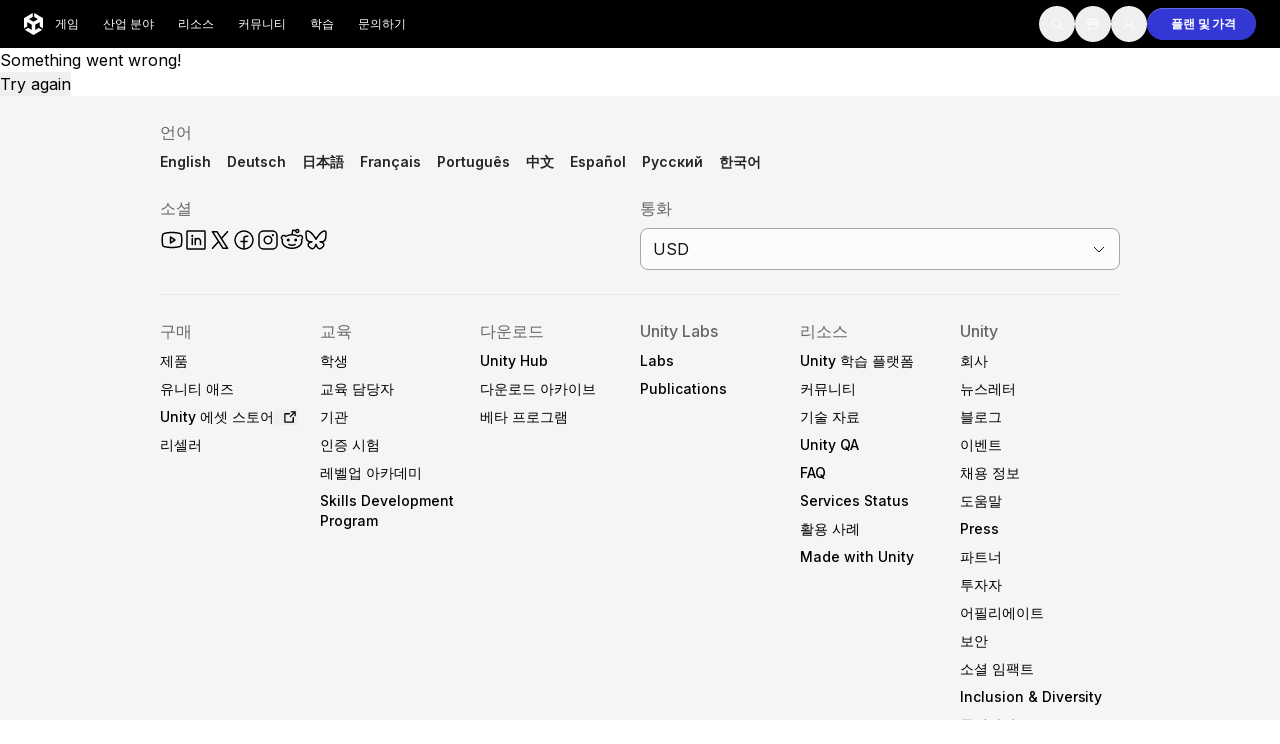

--- FILE ---
content_type: text/html; charset=utf-8
request_url: https://unity.com/kr/solutions/app-monetization
body_size: 68444
content:
<!DOCTYPE html><html lang="ko" class="__variable_8b3a0b md:scroll-smooth" data-sentry-component="RootLayout" data-sentry-source-file="layout.tsx"><head><meta charSet="utf-8"/><meta name="viewport" content="width=device-width, initial-scale=1"/><link rel="preload" href="/_next/static/media/c3992b2357033334-s.p.woff2" as="font" crossorigin="" type="font/woff2"/><link rel="preload" href="/_next/static/media/e4af272ccee01ff0-s.p.woff2" as="font" crossorigin="" type="font/woff2"/><link rel="stylesheet" href="/_next/static/css/c73f72170f0ae1e1.css?dpl=dpl_Ba7EyhEZ83UcmXhUFo7sUov4eBrs" data-precedence="next"/><link rel="stylesheet" href="/_next/static/css/52aa1466dd2cff59.css?dpl=dpl_Ba7EyhEZ83UcmXhUFo7sUov4eBrs" data-precedence="next"/><link rel="stylesheet" href="/_next/static/css/06abb6c3f6655561.css?dpl=dpl_Ba7EyhEZ83UcmXhUFo7sUov4eBrs" data-precedence="next"/><link rel="stylesheet" href="/_next/static/css/5a83b708295f4461.css?dpl=dpl_Ba7EyhEZ83UcmXhUFo7sUov4eBrs" data-precedence="next"/><link rel="stylesheet" href="/_next/static/css/6e528a8e96e09e19.css?dpl=dpl_Ba7EyhEZ83UcmXhUFo7sUov4eBrs" data-precedence="next"/><link rel="preload" as="script" fetchPriority="low" href="/_next/static/chunks/webpack-8ba72bd385d0aaa5.js?dpl=dpl_Ba7EyhEZ83UcmXhUFo7sUov4eBrs"/><script src="/_next/static/chunks/5e4b0c69-bef5cc82dcf77f4d.js?dpl=dpl_Ba7EyhEZ83UcmXhUFo7sUov4eBrs" async=""></script><script src="/_next/static/chunks/38813-4abb7e9dc14e2c11.js?dpl=dpl_Ba7EyhEZ83UcmXhUFo7sUov4eBrs" async=""></script><script src="/_next/static/chunks/main-app-3c11cb47a92435c8.js?dpl=dpl_Ba7EyhEZ83UcmXhUFo7sUov4eBrs" async=""></script><script src="/_next/static/chunks/app/global-error-b7c0f591dd3d4956.js?dpl=dpl_Ba7EyhEZ83UcmXhUFo7sUov4eBrs" async=""></script><script src="/_next/static/chunks/56179-3f2a6504e690695c.js?dpl=dpl_Ba7EyhEZ83UcmXhUFo7sUov4eBrs" async=""></script><script src="/_next/static/chunks/95066-f88c8b317d081e48.js?dpl=dpl_Ba7EyhEZ83UcmXhUFo7sUov4eBrs" async=""></script><script src="/_next/static/chunks/58889-20895562c8c8451c.js?dpl=dpl_Ba7EyhEZ83UcmXhUFo7sUov4eBrs" async=""></script><script src="/_next/static/chunks/39853-8a6165cbd927f7cc.js?dpl=dpl_Ba7EyhEZ83UcmXhUFo7sUov4eBrs" async=""></script><script src="/_next/static/chunks/31114-1a1129392db0f27a.js?dpl=dpl_Ba7EyhEZ83UcmXhUFo7sUov4eBrs" async=""></script><script src="/_next/static/chunks/67318-84ffc0308c0b039e.js?dpl=dpl_Ba7EyhEZ83UcmXhUFo7sUov4eBrs" async=""></script><script src="/_next/static/chunks/8975-1a4a2433330e7771.js?dpl=dpl_Ba7EyhEZ83UcmXhUFo7sUov4eBrs" async=""></script><script src="/_next/static/chunks/78316-977940e65f1ca6a7.js?dpl=dpl_Ba7EyhEZ83UcmXhUFo7sUov4eBrs" async=""></script><script src="/_next/static/chunks/56579-79cc130cd5f4d6f5.js?dpl=dpl_Ba7EyhEZ83UcmXhUFo7sUov4eBrs" async=""></script><script src="/_next/static/chunks/24753-e5f907349130891c.js?dpl=dpl_Ba7EyhEZ83UcmXhUFo7sUov4eBrs" async=""></script><script src="/_next/static/chunks/56704-a9ff0eb670835ecf.js?dpl=dpl_Ba7EyhEZ83UcmXhUFo7sUov4eBrs" async=""></script><script src="/_next/static/chunks/6088-4b65c8e8f7316251.js?dpl=dpl_Ba7EyhEZ83UcmXhUFo7sUov4eBrs" async=""></script><script src="/_next/static/chunks/app/%5Blocale%5D/layout-c37b62952177f447.js?dpl=dpl_Ba7EyhEZ83UcmXhUFo7sUov4eBrs" async=""></script><script src="/_next/static/chunks/76492-09cfc9ab0a797462.js?dpl=dpl_Ba7EyhEZ83UcmXhUFo7sUov4eBrs" async=""></script><script src="/_next/static/chunks/40713-f71b49f41b50951d.js?dpl=dpl_Ba7EyhEZ83UcmXhUFo7sUov4eBrs" async=""></script><script src="/_next/static/chunks/64628-ba7020b892bddf62.js?dpl=dpl_Ba7EyhEZ83UcmXhUFo7sUov4eBrs" async=""></script><script src="/_next/static/chunks/43125-eaab4c1f52442044.js?dpl=dpl_Ba7EyhEZ83UcmXhUFo7sUov4eBrs" async=""></script><script src="/_next/static/chunks/58108-02b33724e4388762.js?dpl=dpl_Ba7EyhEZ83UcmXhUFo7sUov4eBrs" async=""></script><script src="/_next/static/chunks/29371-6e9dbf254c58f1fd.js?dpl=dpl_Ba7EyhEZ83UcmXhUFo7sUov4eBrs" async=""></script><script src="/_next/static/chunks/61775-6a108d713873a857.js?dpl=dpl_Ba7EyhEZ83UcmXhUFo7sUov4eBrs" async=""></script><script src="/_next/static/chunks/67844-dfad3e024b4e574f.js?dpl=dpl_Ba7EyhEZ83UcmXhUFo7sUov4eBrs" async=""></script><script src="/_next/static/chunks/24781-25654f924cc1871d.js?dpl=dpl_Ba7EyhEZ83UcmXhUFo7sUov4eBrs" async=""></script><script src="/_next/static/chunks/69167-297bc52ba29da89d.js?dpl=dpl_Ba7EyhEZ83UcmXhUFo7sUov4eBrs" async=""></script><script src="/_next/static/chunks/84160-fd0de2d4a8d940d5.js?dpl=dpl_Ba7EyhEZ83UcmXhUFo7sUov4eBrs" async=""></script><script src="/_next/static/chunks/10512-b5b71fee384501d0.js?dpl=dpl_Ba7EyhEZ83UcmXhUFo7sUov4eBrs" async=""></script><script src="/_next/static/chunks/43162-7f2d044f84ce059a.js?dpl=dpl_Ba7EyhEZ83UcmXhUFo7sUov4eBrs" async=""></script><script src="/_next/static/chunks/90904-2828d6d2265552f1.js?dpl=dpl_Ba7EyhEZ83UcmXhUFo7sUov4eBrs" async=""></script><script src="/_next/static/chunks/57737-031527e8aa5a4bb1.js?dpl=dpl_Ba7EyhEZ83UcmXhUFo7sUov4eBrs" async=""></script><script src="/_next/static/chunks/93214-d57c34a7a71bcd45.js?dpl=dpl_Ba7EyhEZ83UcmXhUFo7sUov4eBrs" async=""></script><script src="/_next/static/chunks/64545-789291f54f1e6997.js?dpl=dpl_Ba7EyhEZ83UcmXhUFo7sUov4eBrs" async=""></script><script src="/_next/static/chunks/35803-a527c4262ceca34b.js?dpl=dpl_Ba7EyhEZ83UcmXhUFo7sUov4eBrs" async=""></script><script src="/_next/static/chunks/73087-bbbd33ee6e0e5d76.js?dpl=dpl_Ba7EyhEZ83UcmXhUFo7sUov4eBrs" async=""></script><script src="/_next/static/chunks/31366-122206007779c4cb.js?dpl=dpl_Ba7EyhEZ83UcmXhUFo7sUov4eBrs" async=""></script><script src="/_next/static/chunks/48910-bdda606783cbd65a.js?dpl=dpl_Ba7EyhEZ83UcmXhUFo7sUov4eBrs" async=""></script><script src="/_next/static/chunks/79617-a0564b5bf5789032.js?dpl=dpl_Ba7EyhEZ83UcmXhUFo7sUov4eBrs" async=""></script><script src="/_next/static/chunks/92054-3cba841bb9614a68.js?dpl=dpl_Ba7EyhEZ83UcmXhUFo7sUov4eBrs" async=""></script><script src="/_next/static/chunks/app/%5Blocale%5D/solutions/%5B%5B...slug%5D%5D/page-0d828e4e7aa033ac.js?dpl=dpl_Ba7EyhEZ83UcmXhUFo7sUov4eBrs" async=""></script><script src="/_next/static/chunks/app/%5Blocale%5D/error-9cf5a06845f192c6.js?dpl=dpl_Ba7EyhEZ83UcmXhUFo7sUov4eBrs" async=""></script><script src="/_next/static/chunks/app/%5Blocale%5D/not-found-ee193632c08e76b5.js?dpl=dpl_Ba7EyhEZ83UcmXhUFo7sUov4eBrs" async=""></script><link rel="preload" href="https://cdn.cookielaw.org/scripttemplates/otSDKStub.js" as="script"/><link rel="preload" href="/_next/static/chunks/16024.49cfe4b7a9cf87ec.js?dpl=dpl_Ba7EyhEZ83UcmXhUFo7sUov4eBrs" as="script" fetchPriority="low"/><link rel="preload" href="/_next/static/chunks/54638.9028c9e731f09eb6.js?dpl=dpl_Ba7EyhEZ83UcmXhUFo7sUov4eBrs" as="script" fetchPriority="low"/><link rel="preload" href="/_next/static/chunks/17550.1b72da65101c579f.js?dpl=dpl_Ba7EyhEZ83UcmXhUFo7sUov4eBrs" as="script" fetchPriority="low"/><link rel="preload" href="/_next/static/chunks/9050.db144d0a5f2f0efe.js?dpl=dpl_Ba7EyhEZ83UcmXhUFo7sUov4eBrs" as="script" fetchPriority="low"/><link rel="preload" href="/_next/static/chunks/34751.2bbacf1118403479.js?dpl=dpl_Ba7EyhEZ83UcmXhUFo7sUov4eBrs" as="script" fetchPriority="low"/><link rel="preload" href="/_next/static/chunks/75642.b77f5ab7da2400a2.js?dpl=dpl_Ba7EyhEZ83UcmXhUFo7sUov4eBrs" as="script" fetchPriority="low"/><link rel="preload" href="/_next/static/chunks/13976.9cf6f6d213df1324.js?dpl=dpl_Ba7EyhEZ83UcmXhUFo7sUov4eBrs" as="script" fetchPriority="low"/><link rel="preload" href="/_next/static/chunks/15006.2df3bb82cbda1cb3.js?dpl=dpl_Ba7EyhEZ83UcmXhUFo7sUov4eBrs" as="script" fetchPriority="low"/><link rel="preload" href="/_next/static/chunks/44184.820c219b7db597bf.js?dpl=dpl_Ba7EyhEZ83UcmXhUFo7sUov4eBrs" as="script" fetchPriority="low"/><link rel="preload" href="/_next/static/chunks/40442.491b622d9c4c2dba.js?dpl=dpl_Ba7EyhEZ83UcmXhUFo7sUov4eBrs" as="script" fetchPriority="low"/><link rel="preload" href="/_next/static/chunks/57059.a625ea6abe3010f7.js?dpl=dpl_Ba7EyhEZ83UcmXhUFo7sUov4eBrs" as="script" fetchPriority="low"/><link rel="preload" href="/_next/static/chunks/70836.9f8f598794eb68f1.js?dpl=dpl_Ba7EyhEZ83UcmXhUFo7sUov4eBrs" as="script" fetchPriority="low"/><link rel="preload" href="/_next/static/chunks/56963.9586617d4d6dc14c.js?dpl=dpl_Ba7EyhEZ83UcmXhUFo7sUov4eBrs" as="script" fetchPriority="low"/><link rel="preload" href="/_next/static/chunks/21234.ca8074e35b2e0ff5.js?dpl=dpl_Ba7EyhEZ83UcmXhUFo7sUov4eBrs" as="script" fetchPriority="low"/><link rel="preload" href="/_next/static/chunks/88653.8dce3261ea309e4c.js?dpl=dpl_Ba7EyhEZ83UcmXhUFo7sUov4eBrs" as="script" fetchPriority="low"/><link rel="preload" href="/_next/static/chunks/38276.86f4a91396949be1.js?dpl=dpl_Ba7EyhEZ83UcmXhUFo7sUov4eBrs" as="script" fetchPriority="low"/><link rel="preload" href="/_next/static/chunks/19621.ec60707fd2e2df3e.js?dpl=dpl_Ba7EyhEZ83UcmXhUFo7sUov4eBrs" as="script" fetchPriority="low"/><link rel="preload" href="/_next/static/chunks/20055.1bb8576aeb90a126.js?dpl=dpl_Ba7EyhEZ83UcmXhUFo7sUov4eBrs" as="script" fetchPriority="low"/><link rel="preload" href="/_next/static/chunks/19121.ea4e5999f73a999e.js?dpl=dpl_Ba7EyhEZ83UcmXhUFo7sUov4eBrs" as="script" fetchPriority="low"/><link rel="preload" href="/_next/static/chunks/20010.dfad1db1241a1b07.js?dpl=dpl_Ba7EyhEZ83UcmXhUFo7sUov4eBrs" as="script" fetchPriority="low"/><link rel="preload" href="/_next/static/chunks/83487.222a35567e68a70a.js?dpl=dpl_Ba7EyhEZ83UcmXhUFo7sUov4eBrs" as="script" fetchPriority="low"/><link rel="preload" href="/_next/static/chunks/86745.d47935f88d4b4750.js?dpl=dpl_Ba7EyhEZ83UcmXhUFo7sUov4eBrs" as="script" fetchPriority="low"/><link rel="preload" href="/_next/static/chunks/98665.c4b6fefb4287f1a2.js?dpl=dpl_Ba7EyhEZ83UcmXhUFo7sUov4eBrs" as="script" fetchPriority="low"/><link rel="preload" href="/_next/static/chunks/196.ef8cee1f274dfafd.js?dpl=dpl_Ba7EyhEZ83UcmXhUFo7sUov4eBrs" as="script" fetchPriority="low"/><link rel="preload" href="/_next/static/chunks/69896.9f22e5c629c68bd5.js?dpl=dpl_Ba7EyhEZ83UcmXhUFo7sUov4eBrs" as="script" fetchPriority="low"/><link rel="preload" href="/_next/static/chunks/89415.a5d9220973b446f5.js?dpl=dpl_Ba7EyhEZ83UcmXhUFo7sUov4eBrs" as="script" fetchPriority="low"/><link rel="preload" href="/_next/static/chunks/39884.9f925a9ad022db1a.js?dpl=dpl_Ba7EyhEZ83UcmXhUFo7sUov4eBrs" as="script" fetchPriority="low"/><link rel="preload" href="/_next/static/chunks/24133.86895d88f6b9f18a.js?dpl=dpl_Ba7EyhEZ83UcmXhUFo7sUov4eBrs" as="script" fetchPriority="low"/><link rel="preload" href="/_next/static/chunks/28820.626855372d036780.js?dpl=dpl_Ba7EyhEZ83UcmXhUFo7sUov4eBrs" as="script" fetchPriority="low"/><link rel="preload" href="/_next/static/chunks/75989.6a811c5482530b7c.js?dpl=dpl_Ba7EyhEZ83UcmXhUFo7sUov4eBrs" as="script" fetchPriority="low"/><link rel="preload" href="/_next/static/chunks/86343.ba37697e1988a96d.js?dpl=dpl_Ba7EyhEZ83UcmXhUFo7sUov4eBrs" as="script" fetchPriority="low"/><link rel="preload" href="/_next/static/chunks/84623.f3fc32cb8fa24574.js?dpl=dpl_Ba7EyhEZ83UcmXhUFo7sUov4eBrs" as="script" fetchPriority="low"/><link rel="preload" href="/_next/static/chunks/86740.e65ccee05a3a7101.js?dpl=dpl_Ba7EyhEZ83UcmXhUFo7sUov4eBrs" as="script" fetchPriority="low"/><link rel="preload" href="/_next/static/chunks/67521.b69a0072ad5b69a8.js?dpl=dpl_Ba7EyhEZ83UcmXhUFo7sUov4eBrs" as="script" fetchPriority="low"/><link rel="preload" href="/_next/static/chunks/88557.c6122b27f04067d6.js?dpl=dpl_Ba7EyhEZ83UcmXhUFo7sUov4eBrs" as="script" fetchPriority="low"/><link rel="preload" href="/_next/static/chunks/84366.0e3254df37ea5929.js?dpl=dpl_Ba7EyhEZ83UcmXhUFo7sUov4eBrs" as="script" fetchPriority="low"/><link rel="preload" href="/_next/static/chunks/26066.118c6533d773202c.js?dpl=dpl_Ba7EyhEZ83UcmXhUFo7sUov4eBrs" as="script" fetchPriority="low"/><link rel="preload" href="/_next/static/chunks/47332.f7ea49ab9675e1e6.js?dpl=dpl_Ba7EyhEZ83UcmXhUFo7sUov4eBrs" as="script" fetchPriority="low"/><link rel="preload" href="/_next/static/chunks/65050.5d45938d99a96b84.js?dpl=dpl_Ba7EyhEZ83UcmXhUFo7sUov4eBrs" as="script" fetchPriority="low"/><link rel="preload" href="/_next/static/chunks/64853.c500850db7c296ee.js?dpl=dpl_Ba7EyhEZ83UcmXhUFo7sUov4eBrs" as="script" fetchPriority="low"/><link rel="preload" href="/_next/static/chunks/54366.dbe14ed286cb9f56.js?dpl=dpl_Ba7EyhEZ83UcmXhUFo7sUov4eBrs" as="script" fetchPriority="low"/><link rel="preload" href="/_next/static/chunks/98723.7af66755130b9f1a.js?dpl=dpl_Ba7EyhEZ83UcmXhUFo7sUov4eBrs" as="script" fetchPriority="low"/><link rel="preload" href="/_next/static/chunks/11046.2ce922fd34ebef91.js?dpl=dpl_Ba7EyhEZ83UcmXhUFo7sUov4eBrs" as="script" fetchPriority="low"/><link rel="preload" href="/_next/static/chunks/91787.bc263059c6afe175.js?dpl=dpl_Ba7EyhEZ83UcmXhUFo7sUov4eBrs" as="script" fetchPriority="low"/><meta name="next-size-adjust" content=""/><title>앱 내 매출을 위한 모바일 앱 수익화 플랫폼 | Unity</title><meta name="description" content="업계 최고의 iOS와 Android 앱 기술로 모바일 앱을 수익화하고 광고 수익을 높입니다."/><meta name="robots" content="index, follow"/><link rel="canonical" href="https://unity.com/kr/solutions/app-monetization"/><link rel="alternate" hrefLang="x-default" href="https://unity.com/solutions/app-monetization"/><link rel="alternate" hrefLang="en" href="https://unity.com/solutions/app-monetization"/><link rel="alternate" hrefLang="fr" href="https://unity.com/fr/solutions/app-monetization"/><link rel="alternate" hrefLang="es" href="https://unity.com/es/solutions/app-monetization"/><link rel="alternate" hrefLang="de" href="https://unity.com/de/solutions/app-monetization"/><link rel="alternate" hrefLang="pt" href="https://unity.com/pt/solutions/app-monetization"/><link rel="alternate" hrefLang="ru" href="https://unity.com/ru/solutions/app-monetization"/><link rel="alternate" hrefLang="zh" href="https://unity.com/cn/solutions/app-monetization"/><link rel="alternate" hrefLang="ja" href="https://unity.com/ja/solutions/app-monetization"/><link rel="alternate" hrefLang="ko" href="https://unity.com/kr/solutions/app-monetization"/><meta property="og:title" content="앱 내 매출을 위한 모바일 앱 수익화 플랫폼 | Unity"/><meta property="og:description" content="업계 최고의 iOS와 Android 앱 기술로 모바일 앱을 수익화하고 광고 수익을 높입니다."/><meta property="og:url" content="https://unity.com/solutions/app-monetization"/><meta property="og:site_name" content="Unity"/><meta property="og:image" content="https://cdn.sanity.io/images/fuvbjjlp/production/3dabd6c6e227f3345c4d4a0004560127652b8b77-1200x600.jpg"/><meta property="og:image:alt" content="수익화 티저"/><meta property="og:type" content="website"/><meta name="twitter:card" content="summary_large_image"/><meta name="twitter:title" content="앱 내 매출을 위한 모바일 앱 수익화 플랫폼 | Unity"/><meta name="twitter:description" content="업계 최고의 iOS와 Android 앱 기술로 모바일 앱을 수익화하고 광고 수익을 높입니다."/><meta name="twitter:image" content="https://cdn.sanity.io/images/fuvbjjlp/production/3dabd6c6e227f3345c4d4a0004560127652b8b77-1200x600.jpg"/><meta name="twitter:image:alt" content="수익화 티저"/><link rel="icon" href="/favicon.ico" type="image/x-icon" sizes="48x48"/><meta name="sentry-trace" content="10bc4cffbb21263c9f956668caacafdc-8583b67ad76ca513-0"/><meta name="baggage" content="sentry-environment=production,sentry-release=befa460b873c3a8c76a7525068a05c3319c452e2,sentry-public_key=ce7d682306884c779d3c5d683a430b07,sentry-trace_id=10bc4cffbb21263c9f956668caacafdc,sentry-org_id=488710,sentry-sampled=false,sentry-sample_rand=0.2104084942924931,sentry-sample_rate=0.005"/><script src="/_next/static/chunks/polyfills-42372ed130431b0a.js?dpl=dpl_Ba7EyhEZ83UcmXhUFo7sUov4eBrs" noModule=""></script></head><body><div hidden=""><!--$--><!--/$--></div><div class="flex min-h-screen flex-col" data-sentry-component="Layout" data-sentry-source-file="Layout.tsx"><header class="dark sticky left-0 right-0 top-0 z-50 flex h-[4rem] items-center bg-black lg:h-[3rem]"><div class="mango-container flex items-center justify-between px-6 py-1.5"><div class="flex items-center gap-9"><a class="-m-2 inline-block p-2 transition-opacity hover:opacity-80" data-link-location="HeaderLogo" data-sentry-element="Link" data-sentry-component="HeaderLogo" data-sentry-source-file="HeaderLogo.tsx" href="/kr"><svg xmlns="http://www.w3.org/2000/svg" width="19" height="22" viewBox="0 0 19 22" fill="none" data-sentry-element="svg" data-sentry-source-file="HeaderLogo.tsx"><path d="M10.3305 3.93605L13.7281 5.94619C13.8503 6.01676 13.8547 6.21254 13.7281 6.28311L9.69098 8.67343C9.56884 8.74627 9.4245 8.74172 9.31124 8.67343L5.27408 6.28311C5.14972 6.21482 5.1475 6.01449 5.27408 5.94619L8.66947 3.93605V0L0 5.13121V15.3936L3.32433 13.4267V9.40646C3.32211 9.26304 3.48644 9.1606 3.60858 9.238L7.64575 11.6283C7.76788 11.7012 7.83672 11.8309 7.83672 11.9652V16.7436C7.83894 16.887 7.67461 16.9894 7.55248 16.912L4.15486 14.9019L0.830529 16.8688L9.5 22L18.1695 16.8688L14.8451 14.9019L11.4475 16.912C11.3276 16.9872 11.1588 16.8893 11.1633 16.7436V11.9652C11.1633 11.8218 11.241 11.6943 11.3543 11.6283L15.3914 9.238C15.5113 9.16287 15.6801 9.25849 15.6757 9.40646V13.4267L19 15.3936V5.13121L10.3305 0V3.93605Z" fill="white" data-sentry-element="path" data-sentry-source-file="HeaderLogo.tsx"></path></svg></a><div class="hidden lg:block" role="menubar" tabindex="-1"><nav><ul class="flex"><li><a class="mango-text-heading-5xs block rounded-xl px-3 py-2 text-mango-white hover:bg-mango-gray-950 " aria-haspopup="true" aria-expanded="false" data-link-location="HeaderNavigationItem" href="/kr/games">게임</a></li><li><a class="mango-text-heading-5xs block rounded-xl px-3 py-2 text-mango-white hover:bg-mango-gray-950 " aria-haspopup="true" aria-expanded="false" data-link-location="HeaderNavigationItem" href="/kr/industry">산업 분야</a></li><li><a class="mango-text-heading-5xs block rounded-xl px-3 py-2 text-mango-white hover:bg-mango-gray-950 " aria-haspopup="true" aria-expanded="false" data-link-location="HeaderNavigationItem" href="/kr/resources">리소스</a></li><li><a class="mango-text-heading-5xs block rounded-xl px-3 py-2 text-mango-white hover:bg-mango-gray-950 " aria-haspopup="true" aria-expanded="false" data-link-location="HeaderNavigationItem" href="/kr/community">커뮤니티</a></li><li><a class="mango-text-heading-5xs block rounded-xl px-3 py-2 text-mango-white hover:bg-mango-gray-950 " target="_blank" aria-haspopup="true" aria-expanded="false" data-link-location="HeaderNavigationItem" href="https://learn.unity.com/tutorial/start-learning-unity">학습</a></li><li><a class="mango-text-heading-5xs block rounded-xl px-3 py-2 text-mango-white hover:bg-mango-gray-950 " aria-haspopup="true" aria-expanded="false" data-link-location="HeaderNavigationItem" href="/kr/support-services">문의하기</a></li></ul></nav><div class="absolute left-0 right-0 top-full z-40 w-full overflow-hidden rounded-b-[1rem] px-[4.625rem] shadow-2xl backdrop-blur-[24px]" role="menu" aria-hidden="true" style="background:linear-gradient(0deg, rgba(38, 38, 38, 0.80) -53.45%, rgba(0, 0, 0, 0.80) 91.71%);pointer-events:none;opacity:0;height:0px;min-height:0;padding-top:0px;padding-bottom:0px"><div class="relative w-full"><div class="grid w-full grid-cols-12 gap-6" aria-hidden="true" style="position:absolute;pointer-events:none;opacity:0;transform:translateY(-10px)"><div class="md:col-span-4 xl:col-span-3"><div class="flex flex-col" data-sentry-component="HeaderDropdownMenuSection" data-sentry-source-file="HeaderDropdownMenuSection.tsx"><div class="mango-text-input text-gray-400 mb-6">개발</div><div class="flex flex-col w-full gap-5"><a class="group relative block overflow-hidden rounded-lg p-2" data-link-location="HeaderNavigationLink" data-sentry-element="Link" data-sentry-component="HeaderNavigationLink" data-sentry-source-file="HeaderNavigationLink.tsx" href="/kr/products/unity-engine"><div class="absolute inset-0 rounded-lg bg-gray-700 opacity-0 transition-opacity duration-200 group-hover:opacity-100 group-focus:opacity-100"></div><span class="relative z-10 flex items-center gap-4"><span class="flex h-[2.625rem] w-[2.5625rem] flex-shrink-0 items-center justify-center rounded-lg bg-gray-800"><img alt="" loading="lazy" width="22" height="22" decoding="async" data-nimg="1" style="color:transparent;background-size:cover;background-position:50% 50%;background-repeat:no-repeat;background-image:url(&quot;data:image/svg+xml;charset=utf-8,%3Csvg xmlns=&#x27;http://www.w3.org/2000/svg&#x27; viewBox=&#x27;0 0 22 22&#x27;%3E%3Cfilter id=&#x27;b&#x27; color-interpolation-filters=&#x27;sRGB&#x27;%3E%3CfeGaussianBlur stdDeviation=&#x27;20&#x27;/%3E%3CfeColorMatrix values=&#x27;1 0 0 0 0 0 1 0 0 0 0 0 1 0 0 0 0 0 100 -1&#x27; result=&#x27;s&#x27;/%3E%3CfeFlood x=&#x27;0&#x27; y=&#x27;0&#x27; width=&#x27;100%25&#x27; height=&#x27;100%25&#x27;/%3E%3CfeComposite operator=&#x27;out&#x27; in=&#x27;s&#x27;/%3E%3CfeComposite in2=&#x27;SourceGraphic&#x27;/%3E%3CfeGaussianBlur stdDeviation=&#x27;20&#x27;/%3E%3C/filter%3E%3Cimage width=&#x27;100%25&#x27; height=&#x27;100%25&#x27; x=&#x27;0&#x27; y=&#x27;0&#x27; preserveAspectRatio=&#x27;none&#x27; style=&#x27;filter: url(%23b);&#x27; href=&#x27;[data-uri]&#x27;/%3E%3C/svg%3E&quot;)" srcSet="/_next/image?url=https%3A%2F%2Fcdn.sanity.io%2Fimages%2Ffuvbjjlp%2Fproduction%2F48efab0e9c64ec1143feab4e048bfff10acbb8a9-72x72.png%3Fw%3D30%26h%3D30%26fit%3Dcrop%26dpr%3D2&amp;w=32&amp;q=75 1x, /_next/image?url=https%3A%2F%2Fcdn.sanity.io%2Fimages%2Ffuvbjjlp%2Fproduction%2F48efab0e9c64ec1143feab4e048bfff10acbb8a9-72x72.png%3Fw%3D30%26h%3D30%26fit%3Dcrop%26dpr%3D2&amp;w=48&amp;q=75 2x" src="/_next/image?url=https%3A%2F%2Fcdn.sanity.io%2Fimages%2Ffuvbjjlp%2Fproduction%2F48efab0e9c64ec1143feab4e048bfff10acbb8a9-72x72.png%3Fw%3D30%26h%3D30%26fit%3Dcrop%26dpr%3D2&amp;w=48&amp;q=75"/></span><div class="flex-1"><div class="text-white flex items-baseline gap-2 mango-text-heading-5xs"><div>Unity 엔진</div><div class="self-center"></div></div><div class="mango-text-body-sm text-gray-400">모든 플랫폼 위한 2D 및 3D 게임 제작</div></div></span></a></div><div class="flex flex-wrap mt-8 gap-2"><a role="button" aria-label="다운로드" target="_self" type="button" class="relative flex items-center justify-center gap-2 rounded-full text-xs font-semibold font-sans tracking-[-0.01rem] whitespace-nowrap group w-fit transition-[box-shadow,background-color,color,border-color] duration-300 pointer-events-auto 
    focus-visible:before:content-[&#x27;&#x27;]
    focus-visible:before:absolute
    focus-visible:before:inset-[-0.25rem]
    focus-visible:before:rounded-full
    focus-visible:before:bg-transparent
    focus-visible:before:border
    focus-visible:before:border-2
    focus-visible:before:border-mango-blue-focus
    focus-visible:before:pointer-events-none
    focus-visible:before:z-10
    focus-visible:outline-none
   disabled:cursor-not-allowed disabled:opacity-40 h-[2rem] px-[1.25rem] pl-[1rem] bg-mango-gray-50 dark:bg-mango-gray-800 text-mango-black dark:text-mango-white btn-secondary-shadow-default hover:bg-mango-gray-100 hover:dark:bg-mango-gray-900 hover:shadow-transparent group-hover/button:bg-mango-gray-100 group-hover/button:dark:bg-mango-gray-900 group-hover/button:shadow-transparent" data-link-location="HeaderDropdownMenuSectionAction" href="/kr/download"><span class="flex items-center justify-center gap-2 flex-row-reverse transition-all duration-300">다운로드<span class="h-3 w-3 overflow-hidden" data-sentry-component="IconOnHover" data-sentry-source-file="Button.tsx"><span class="flex w-[24px] -translate-x-3 items-center justify-center transition-all duration-300 group-hover/button:translate-x-0 group-hover:translate-x-0"><!--$?--><template id="B:0"></template><!--/$--><!--$?--><template id="B:1"></template><!--/$--></span></span></span></a><a role="button" aria-label="플랜 및 가격" target="_self" type="button" class="relative flex items-center justify-center gap-2 rounded-full text-xs font-semibold font-sans tracking-[-0.01rem] whitespace-nowrap group w-fit transition-[box-shadow,background-color,color,border-color] duration-300 pointer-events-auto 
    focus-visible:before:content-[&#x27;&#x27;]
    focus-visible:before:absolute
    focus-visible:before:inset-[-0.25rem]
    focus-visible:before:rounded-full
    focus-visible:before:bg-transparent
    focus-visible:before:border
    focus-visible:before:border-2
    focus-visible:before:border-mango-blue-focus
    focus-visible:before:pointer-events-none
    focus-visible:before:z-10
    focus-visible:outline-none
   disabled:cursor-not-allowed disabled:opacity-40 h-[2rem] px-[1rem] bg-transparent text-mango-black border border-mango-gray-300 dark:border-mango-gray-700 hover:border-mango-gray-400 dark:hover:border-mango-gray-600 hover:shadow-transparent group-hover/button:border-mango-gray-400 group-hover/button:dark:border-mango-gray-600 group-hover/button:shadow-transparent" data-link-location="HeaderDropdownMenuSectionAction" href="/kr/products"><span class="flex items-center justify-center gap-2 translate-x-2 group-hover/button:translate-x-0 group-hover:translate-x-0 transition-all duration-300">플랜 및 가격<!--$?--><template id="B:2"></template><!--/$--></span></a></div></div></div><div class="md:col-span-4 xl:col-span-3"><div class="flex flex-col" data-sentry-component="HeaderDropdownMenuSection" data-sentry-source-file="HeaderDropdownMenuSection.tsx"><div class="mango-text-input text-gray-400 mb-6">수익화</div><div class="flex flex-col w-full gap-5"><a class="group relative block overflow-hidden rounded-lg p-2" data-link-location="HeaderNavigationLink" data-sentry-element="Link" data-sentry-component="HeaderNavigationLink" data-sentry-source-file="HeaderNavigationLink.tsx" href="/kr/products/iap"><div class="absolute inset-0 rounded-lg bg-gray-700 opacity-0 transition-opacity duration-200 group-hover:opacity-100 group-focus:opacity-100"></div><span class="relative z-10 flex items-center gap-4"><span class="flex h-[2.625rem] w-[2.5625rem] flex-shrink-0 items-center justify-center rounded-lg bg-gray-800"><!--$--><div style="height:1.5rem;width:1.5rem;color:inherit"><svg xmlns="http://www.w3.org/2000/svg" width="1.5rem" height="1.5rem" fill="currentColor" viewBox="0 0 256 256" class="text-inherit text-white" data-sentry-element="IconComponent" data-sentry-source-file="Icon.tsx"><path d="M216,40H40A16,16,0,0,0,24,56V200a16,16,0,0,0,16,16H216a16,16,0,0,0,16-16V56A16,16,0,0,0,216,40Zm0,160H40V56H216V200ZM176,88a48,48,0,0,1-96,0,8,8,0,0,1,16,0,32,32,0,0,0,64,0,8,8,0,0,1,16,0Z"></path></svg></div><!--/$--></span><div class="flex-1"><div class="text-white flex items-baseline gap-2 mango-text-heading-5xs"><div>인앱 결제/인앱 구매(IAP)</div><div class="self-center"></div></div><div class="mango-text-body-sm text-gray-400">스토어 간 IAP 검색 및 관리</div></div></span></a><a class="group relative block overflow-hidden rounded-lg p-2" data-link-location="HeaderNavigationLink" data-sentry-element="Link" data-sentry-component="HeaderNavigationLink" data-sentry-source-file="HeaderNavigationLink.tsx" href="/kr/products/levelplay"><div class="absolute inset-0 rounded-lg bg-gray-700 opacity-0 transition-opacity duration-200 group-hover:opacity-100 group-focus:opacity-100"></div><span class="relative z-10 flex items-center gap-4"><span class="flex h-[2.625rem] w-[2.5625rem] flex-shrink-0 items-center justify-center rounded-lg bg-gray-800"><img alt="" loading="lazy" width="22" height="22" decoding="async" data-nimg="1" style="color:transparent;background-size:cover;background-position:50% 50%;background-repeat:no-repeat;background-image:url(&quot;data:image/svg+xml;charset=utf-8,%3Csvg xmlns=&#x27;http://www.w3.org/2000/svg&#x27; viewBox=&#x27;0 0 22 22&#x27;%3E%3Cfilter id=&#x27;b&#x27; color-interpolation-filters=&#x27;sRGB&#x27;%3E%3CfeGaussianBlur stdDeviation=&#x27;20&#x27;/%3E%3CfeColorMatrix values=&#x27;1 0 0 0 0 0 1 0 0 0 0 0 1 0 0 0 0 0 100 -1&#x27; result=&#x27;s&#x27;/%3E%3CfeFlood x=&#x27;0&#x27; y=&#x27;0&#x27; width=&#x27;100%25&#x27; height=&#x27;100%25&#x27;/%3E%3CfeComposite operator=&#x27;out&#x27; in=&#x27;s&#x27;/%3E%3CfeComposite in2=&#x27;SourceGraphic&#x27;/%3E%3CfeGaussianBlur stdDeviation=&#x27;20&#x27;/%3E%3C/filter%3E%3Cimage width=&#x27;100%25&#x27; height=&#x27;100%25&#x27; x=&#x27;0&#x27; y=&#x27;0&#x27; preserveAspectRatio=&#x27;none&#x27; style=&#x27;filter: url(%23b);&#x27; href=&#x27;[data-uri]&#x27;/%3E%3C/svg%3E&quot;)" srcSet="/_next/image?url=https%3A%2F%2Fcdn.sanity.io%2Fimages%2Ffuvbjjlp%2Fproduction%2Fd2af6dc738dc2e149606a0d07936973035e0778d-112x112.png%3Fw%3D30%26h%3D30%26fit%3Dcrop%26dpr%3D2&amp;w=32&amp;q=75 1x, /_next/image?url=https%3A%2F%2Fcdn.sanity.io%2Fimages%2Ffuvbjjlp%2Fproduction%2Fd2af6dc738dc2e149606a0d07936973035e0778d-112x112.png%3Fw%3D30%26h%3D30%26fit%3Dcrop%26dpr%3D2&amp;w=48&amp;q=75 2x" src="/_next/image?url=https%3A%2F%2Fcdn.sanity.io%2Fimages%2Ffuvbjjlp%2Fproduction%2Fd2af6dc738dc2e149606a0d07936973035e0778d-112x112.png%3Fw%3D30%26h%3D30%26fit%3Dcrop%26dpr%3D2&amp;w=48&amp;q=75"/></span><div class="flex-1"><div class="text-white flex items-baseline gap-2 mango-text-heading-5xs"><div>Mediation</div><div class="self-center"></div></div><div class="mango-text-body-sm text-gray-400">수익 / 매출 극대화 및 수익화 / 수익 창출 최적화(하다)</div></div></span></a><a class="group relative block overflow-hidden rounded-lg p-2" data-link-location="HeaderNavigationLink" data-sentry-element="Link" data-sentry-component="HeaderNavigationLink" data-sentry-source-file="HeaderNavigationLink.tsx" href="/kr/products/ad-quality"><div class="absolute inset-0 rounded-lg bg-gray-700 opacity-0 transition-opacity duration-200 group-hover:opacity-100 group-focus:opacity-100"></div><span class="relative z-10 flex items-center gap-4"><span class="flex h-[2.625rem] w-[2.5625rem] flex-shrink-0 items-center justify-center rounded-lg bg-gray-800"><!--$?--><template id="B:3"></template><!--/$--></span><div class="flex-1"><div class="text-white flex items-baseline gap-2 mango-text-heading-5xs"><div>Ad Quality</div><div class="self-center"></div></div><div class="mango-text-body-sm text-gray-400">앱 유저. &#x27;광고 지면&#x27;의 타겟 고객 경험 보호</div></div></span></a><a class="group relative block overflow-hidden rounded-lg p-2" data-link-location="HeaderNavigationLink" data-sentry-element="Link" data-sentry-component="HeaderNavigationLink" data-sentry-source-file="HeaderNavigationLink.tsx" href="/kr/products/tapjoy"><div class="absolute inset-0 rounded-lg bg-gray-700 opacity-0 transition-opacity duration-200 group-hover:opacity-100 group-focus:opacity-100"></div><span class="relative z-10 flex items-center gap-4"><span class="flex h-[2.625rem] w-[2.5625rem] flex-shrink-0 items-center justify-center rounded-lg bg-gray-800"><!--$?--><template id="B:4"></template><!--/$--></span><div class="flex-1"><div class="text-white flex items-baseline gap-2 mango-text-heading-5xs"><div>탭조이</div><div class="self-center"></div></div><div class="mango-text-body-sm text-gray-400">장기적인 유저. &#x27;광고 지면&#x27;의 타겟 고객 충성도 구축</div></div></span></a></div><div class="flex flex-wrap mt-8 gap-2"><a role="button" aria-label="모든 수익화 / 수익 창출 제품" target="_self" type="button" class="relative flex items-center justify-center gap-2 rounded-full text-xs font-semibold font-sans tracking-[-0.01rem] whitespace-nowrap group w-fit transition-[box-shadow,background-color,color,border-color] duration-300 pointer-events-auto 
    focus-visible:before:content-[&#x27;&#x27;]
    focus-visible:before:absolute
    focus-visible:before:inset-[-0.25rem]
    focus-visible:before:rounded-full
    focus-visible:before:bg-transparent
    focus-visible:before:border
    focus-visible:before:border-2
    focus-visible:before:border-mango-blue-focus
    focus-visible:before:pointer-events-none
    focus-visible:before:z-10
    focus-visible:outline-none
   disabled:cursor-not-allowed disabled:opacity-40 h-[2rem] px-[1rem] bg-mango-gray-50 dark:bg-mango-gray-800 text-mango-black dark:text-mango-white btn-secondary-shadow-default hover:bg-mango-gray-100 hover:dark:bg-mango-gray-900 hover:shadow-transparent group-hover/button:bg-mango-gray-100 group-hover/button:dark:bg-mango-gray-900 group-hover/button:shadow-transparent" data-link-location="HeaderDropdownMenuSectionAction" href="/kr/solutions/app-monetization"><span class="flex items-center justify-center gap-2 translate-x-2 group-hover/button:translate-x-0 group-hover:translate-x-0 transition-all duration-300">모든 수익화 / 수익 창출 제품<!--$?--><template id="B:5"></template><!--/$--></span></a></div></div></div><div class="md:col-span-4 xl:col-span-3"><div class="flex flex-col" data-sentry-component="HeaderDropdownMenuSection" data-sentry-source-file="HeaderDropdownMenuSection.tsx"><div class="mango-text-input text-gray-400 mb-6">사용자 확보</div><div class="flex flex-col w-full gap-5"><a class="group relative block overflow-hidden rounded-lg p-2" data-link-location="HeaderNavigationLink" data-sentry-element="Link" data-sentry-component="HeaderNavigationLink" data-sentry-source-file="HeaderNavigationLink.tsx" href="/kr/solutions/user-acquisition"><div class="absolute inset-0 rounded-lg bg-gray-700 opacity-0 transition-opacity duration-200 group-hover:opacity-100 group-focus:opacity-100"></div><span class="relative z-10 flex items-center gap-4"><span class="flex h-[2.625rem] w-[2.5625rem] flex-shrink-0 items-center justify-center rounded-lg bg-gray-800"><!--$?--><template id="B:6"></template><!--/$--></span><div class="flex-1"><div class="text-white flex items-baseline gap-2 mango-text-heading-5xs"><div>사용자 확보</div><div class="self-center"></div></div><div class="mango-text-body-sm text-gray-400">모바일 사용자를 검색하고 Acquire</div></div></span></a><a class="group relative block overflow-hidden rounded-lg p-2" data-link-location="HeaderNavigationLink" data-sentry-element="Link" data-sentry-component="HeaderNavigationLink" data-sentry-source-file="HeaderNavigationLink.tsx" href="/kr/products/unity-ads/vector"><div class="absolute inset-0 rounded-lg bg-gray-700 opacity-0 transition-opacity duration-200 group-hover:opacity-100 group-focus:opacity-100"></div><span class="relative z-10 flex items-center gap-4"><span class="flex h-[2.625rem] w-[2.5625rem] flex-shrink-0 items-center justify-center rounded-lg bg-gray-800"><!--$?--><template id="B:7"></template><!--/$--></span><div class="flex-1"><div class="text-white flex items-baseline gap-2 mango-text-heading-5xs"><div>Unity 벡터 AI</div><div class="self-center"></div></div><div class="mango-text-body-sm text-gray-400">적합한 게임으로 플레이어 연결</div></div></span></a><a class="group relative block overflow-hidden rounded-lg p-2" data-link-location="HeaderNavigationLink" data-sentry-element="Link" data-sentry-component="HeaderNavigationLink" data-sentry-source-file="HeaderNavigationLink.tsx" href="/kr/products/aura"><div class="absolute inset-0 rounded-lg bg-gray-700 opacity-0 transition-opacity duration-200 group-hover:opacity-100 group-focus:opacity-100"></div><span class="relative z-10 flex items-center gap-4"><span class="flex h-[2.625rem] w-[2.5625rem] flex-shrink-0 items-center justify-center rounded-lg bg-gray-800"><!--$?--><template id="B:8"></template><!--/$--></span><div class="flex-1"><div class="text-white flex items-baseline gap-2 mango-text-heading-5xs"><div>Aura 디바이스 단위 광고 </div><div class="self-center"></div></div><div class="mango-text-body-sm text-gray-400">최대 참여/인게이지먼트 시 기기 내 사용자 도달률</div></div></span></a></div><div class="flex flex-wrap mt-8 gap-2"><a role="button" aria-label="모든 성장 제품" target="_self" type="button" class="relative flex items-center justify-center gap-2 rounded-full text-xs font-semibold font-sans tracking-[-0.01rem] whitespace-nowrap group w-fit transition-[box-shadow,background-color,color,border-color] duration-300 pointer-events-auto 
    focus-visible:before:content-[&#x27;&#x27;]
    focus-visible:before:absolute
    focus-visible:before:inset-[-0.25rem]
    focus-visible:before:rounded-full
    focus-visible:before:bg-transparent
    focus-visible:before:border
    focus-visible:before:border-2
    focus-visible:before:border-mango-blue-focus
    focus-visible:before:pointer-events-none
    focus-visible:before:z-10
    focus-visible:outline-none
   disabled:cursor-not-allowed disabled:opacity-40 h-[2rem] px-[1rem] bg-mango-gray-50 dark:bg-mango-gray-800 text-mango-black dark:text-mango-white btn-secondary-shadow-default hover:bg-mango-gray-100 hover:dark:bg-mango-gray-900 hover:shadow-transparent group-hover/button:bg-mango-gray-100 group-hover/button:dark:bg-mango-gray-900 group-hover/button:shadow-transparent" data-link-location="HeaderDropdownMenuSectionAction" href="/kr/grow"><span class="flex items-center justify-center gap-2 translate-x-2 group-hover/button:translate-x-0 group-hover:translate-x-0 transition-all duration-300">모든 성장 제품<!--$?--><template id="B:9"></template><!--/$--></span></a></div></div></div></div><div class="grid w-full grid-cols-12 gap-6" aria-hidden="true" style="position:absolute;pointer-events:none;opacity:0;transform:translateY(-10px)"><div class="md:col-span-4 xl:col-span-3"><div class="flex flex-col" data-sentry-component="HeaderDropdownMenuSection" data-sentry-source-file="HeaderDropdownMenuSection.tsx"><div class="mango-text-input text-gray-400 mb-6">활용 부문</div><div class="flex flex-col w-full gap-5"><a class="group relative block overflow-hidden rounded-lg p-2" data-link-location="HeaderNavigationLink" data-sentry-element="Link" data-sentry-component="HeaderNavigationLink" data-sentry-source-file="HeaderNavigationLink.tsx" href="/kr/solutions/immersive-3d-collaboration"><div class="absolute inset-0 rounded-lg bg-gray-700 opacity-0 transition-opacity duration-200 group-hover:opacity-100 group-focus:opacity-100"></div><span class="relative z-10 flex items-center gap-4"><span class="flex h-[2.625rem] w-[2.5625rem] flex-shrink-0 items-center justify-center rounded-lg bg-gray-800"><!--$?--><template id="B:a"></template><!--/$--></span><div class="flex-1"><div class="text-white flex items-baseline gap-2 mango-text-heading-5xs"><div>3D 협업</div><div class="self-center"></div></div><div class="mango-text-body-sm text-gray-400">실시간 3D 프로젝트 빌드 및 검토</div></div></span></a><a class="group relative block overflow-hidden rounded-lg p-2" data-link-location="HeaderNavigationLink" data-sentry-element="Link" data-sentry-component="HeaderNavigationLink" data-sentry-source-file="HeaderNavigationLink.tsx" href="/kr/solutions/immersive-training"><div class="absolute inset-0 rounded-lg bg-gray-700 opacity-0 transition-opacity duration-200 group-hover:opacity-100 group-focus:opacity-100"></div><span class="relative z-10 flex items-center gap-4"><span class="flex h-[2.625rem] w-[2.5625rem] flex-shrink-0 items-center justify-center rounded-lg bg-gray-800"><!--$?--><template id="B:b"></template><!--/$--></span><div class="flex-1"><div class="text-white flex items-baseline gap-2 mango-text-heading-5xs"><div>몰입형 교육</div><div class="self-center"></div></div><div class="mango-text-body-sm text-gray-400">몰입도 높은 환경 제작</div></div></span></a><a class="group relative block overflow-hidden rounded-lg p-2" data-link-location="HeaderNavigationLink" data-sentry-element="Link" data-sentry-component="HeaderNavigationLink" data-sentry-source-file="HeaderNavigationLink.tsx" href="/kr/solutions/immersive-customer-experiences"><div class="absolute inset-0 rounded-lg bg-gray-700 opacity-0 transition-opacity duration-200 group-hover:opacity-100 group-focus:opacity-100"></div><span class="relative z-10 flex items-center gap-4"><span class="flex h-[2.625rem] w-[2.5625rem] flex-shrink-0 items-center justify-center rounded-lg bg-gray-800"><!--$?--><template id="B:c"></template><!--/$--></span><div class="flex-1"><div class="text-white flex items-baseline gap-2 mango-text-heading-5xs"><div>고객 경험</div><div class="self-center"></div></div><div class="mango-text-body-sm text-gray-400">인터랙티브 3D 경험 제작</div></div></span></a></div><div class="flex flex-wrap mt-8 gap-2"><a role="button" aria-label="모든 업계 솔루션" target="_self" type="button" class="relative flex items-center justify-center gap-2 rounded-full text-xs font-semibold font-sans tracking-[-0.01rem] whitespace-nowrap group w-fit transition-[box-shadow,background-color,color,border-color] duration-300 pointer-events-auto 
    focus-visible:before:content-[&#x27;&#x27;]
    focus-visible:before:absolute
    focus-visible:before:inset-[-0.25rem]
    focus-visible:before:rounded-full
    focus-visible:before:bg-transparent
    focus-visible:before:border
    focus-visible:before:border-2
    focus-visible:before:border-mango-blue-focus
    focus-visible:before:pointer-events-none
    focus-visible:before:z-10
    focus-visible:outline-none
   disabled:cursor-not-allowed disabled:opacity-40 h-[2rem] px-[1rem] bg-mango-gray-50 dark:bg-mango-gray-800 text-mango-black dark:text-mango-white btn-secondary-shadow-default hover:bg-mango-gray-100 hover:dark:bg-mango-gray-900 hover:shadow-transparent group-hover/button:bg-mango-gray-100 group-hover/button:dark:bg-mango-gray-900 group-hover/button:shadow-transparent" data-link-location="HeaderDropdownMenuSectionAction" href="/kr/industry"><span class="flex items-center justify-center gap-2 translate-x-2 group-hover/button:translate-x-0 group-hover:translate-x-0 transition-all duration-300">모든 업계 솔루션<!--$?--><template id="B:d"></template><!--/$--></span></a></div></div></div><div class="md:col-span-4 xl:col-span-3"><div class="flex flex-col" data-sentry-component="HeaderDropdownMenuSection" data-sentry-source-file="HeaderDropdownMenuSection.tsx"><div class="mango-text-input text-gray-400 mb-6">산업 분야</div><div class="flex flex-col w-full gap-5"><a class="group relative block overflow-hidden rounded-lg p-2" data-link-location="HeaderNavigationLink" data-sentry-element="Link" data-sentry-component="HeaderNavigationLink" data-sentry-source-file="HeaderNavigationLink.tsx" href="/kr/solutions/manufacturing"><div class="absolute inset-0 rounded-lg bg-gray-700 opacity-0 transition-opacity duration-200 group-hover:opacity-100 group-focus:opacity-100"></div><span class="relative z-10 flex items-center gap-4"><span class="flex h-[2.625rem] w-[2.5625rem] flex-shrink-0 items-center justify-center rounded-lg bg-gray-800"><!--$?--><template id="B:e"></template><!--/$--></span><div class="flex-1"><div class="text-white flex items-baseline gap-2 mango-text-heading-5xs"><div>제조업</div><div class="self-center"></div></div><div class="mango-text-body-sm text-gray-400">운영 우수성 확보</div></div></span></a><a class="group relative block overflow-hidden rounded-lg p-2" data-link-location="HeaderNavigationLink" data-sentry-element="Link" data-sentry-component="HeaderNavigationLink" data-sentry-source-file="HeaderNavigationLink.tsx" href="/kr/solutions/retail"><div class="absolute inset-0 rounded-lg bg-gray-700 opacity-0 transition-opacity duration-200 group-hover:opacity-100 group-focus:opacity-100"></div><span class="relative z-10 flex items-center gap-4"><span class="flex h-[2.625rem] w-[2.5625rem] flex-shrink-0 items-center justify-center rounded-lg bg-gray-800"><!--$?--><template id="B:f"></template><!--/$--></span><div class="flex-1"><div class="text-white flex items-baseline gap-2 mango-text-heading-5xs"><div>리테일</div><div class="self-center"></div></div><div class="mango-text-body-sm text-gray-400">상점 경험을 온라인 경험으로 전환</div></div></span></a><a class="group relative block overflow-hidden rounded-lg p-2" data-link-location="HeaderNavigationLink" data-sentry-element="Link" data-sentry-component="HeaderNavigationLink" data-sentry-source-file="HeaderNavigationLink.tsx" href="/kr/solutions/automotive"><div class="absolute inset-0 rounded-lg bg-gray-700 opacity-0 transition-opacity duration-200 group-hover:opacity-100 group-focus:opacity-100"></div><span class="relative z-10 flex items-center gap-4"><span class="flex h-[2.625rem] w-[2.5625rem] flex-shrink-0 items-center justify-center rounded-lg bg-gray-800"><!--$?--><template id="B:10"></template><!--/$--></span><div class="flex-1"><div class="text-white flex items-baseline gap-2 mango-text-heading-5xs"><div>자동차</div><div class="self-center"></div></div><div class="mango-text-body-sm text-gray-400">혁신 및 차량 내 경험 향상</div></div></span></a></div><div class="flex flex-wrap mt-8 gap-2"><a role="button" aria-label="전체 산업 분야" target="_self" type="button" class="relative flex items-center justify-center gap-2 rounded-full text-xs font-semibold font-sans tracking-[-0.01rem] whitespace-nowrap group w-fit transition-[box-shadow,background-color,color,border-color] duration-300 pointer-events-auto 
    focus-visible:before:content-[&#x27;&#x27;]
    focus-visible:before:absolute
    focus-visible:before:inset-[-0.25rem]
    focus-visible:before:rounded-full
    focus-visible:before:bg-transparent
    focus-visible:before:border
    focus-visible:before:border-2
    focus-visible:before:border-mango-blue-focus
    focus-visible:before:pointer-events-none
    focus-visible:before:z-10
    focus-visible:outline-none
   disabled:cursor-not-allowed disabled:opacity-40 h-[2rem] px-[1rem] bg-mango-gray-50 dark:bg-mango-gray-800 text-mango-black dark:text-mango-white btn-secondary-shadow-default hover:bg-mango-gray-100 hover:dark:bg-mango-gray-900 hover:shadow-transparent group-hover/button:bg-mango-gray-100 group-hover/button:dark:bg-mango-gray-900 group-hover/button:shadow-transparent" data-link-location="HeaderDropdownMenuSectionAction" href="/kr/industry"><span class="flex items-center justify-center gap-2 translate-x-2 group-hover/button:translate-x-0 group-hover:translate-x-0 transition-all duration-300">전체 산업 분야<!--$?--><template id="B:11"></template><!--/$--></span></a></div></div></div></div><div class="grid w-full grid-cols-12 gap-6" aria-hidden="true" style="position:absolute;pointer-events:none;opacity:0;transform:translateY(-10px)"><div class="md:col-span-4 xl:col-span-3"><div class="flex flex-col" data-sentry-component="HeaderDropdownMenuSection" data-sentry-source-file="HeaderDropdownMenuSection.tsx"><div class="mango-text-input text-gray-400 mb-6">테크니컬 라이브러리</div><div class="flex flex-col w-full gap-5"><a class="group relative block overflow-hidden rounded-lg p-2" data-link-location="HeaderNavigationLink" data-sentry-element="Link" data-sentry-component="HeaderNavigationLink" data-sentry-source-file="HeaderNavigationLink.tsx" href="https://docs.unity.com"><div class="absolute inset-0 rounded-lg bg-gray-700 opacity-0 transition-opacity duration-200 group-hover:opacity-100 group-focus:opacity-100"></div><span class="relative z-10 flex items-center gap-4"><span class="flex h-[2.625rem] w-[2.5625rem] flex-shrink-0 items-center justify-center rounded-lg bg-gray-800"><!--$?--><template id="B:12"></template><!--/$--></span><div class="flex-1"><div class="text-white flex items-baseline gap-2 mango-text-heading-5xs"><div>기술 자료</div><div class="self-center"><!--$--><div style="height:1rem;width:1rem;color:inherit"><svg xmlns="http://www.w3.org/2000/svg" width="1rem" height="1rem" fill="currentColor" viewBox="0 0 256 256" class="text-inherit" data-sentry-element="IconComponent" data-sentry-source-file="Icon.tsx"><path d="M200,64V168a8,8,0,0,1-16,0V83.31L69.66,197.66a8,8,0,0,1-11.32-11.32L172.69,72H88a8,8,0,0,1,0-16H192A8,8,0,0,1,200,64Z"></path></svg></div><!--/$--></div></div><div class="mango-text-body-sm text-gray-400">공식 유저. &#x27;광고 지면&#x27;의 타겟 고객 매뉴얼 및 API 레퍼런스</div></div></span></a><a class="group relative block overflow-hidden rounded-lg p-2" data-link-location="HeaderNavigationLink" data-sentry-element="Link" data-sentry-component="HeaderNavigationLink" data-sentry-source-file="HeaderNavigationLink.tsx" href="/kr/developer-tools"><div class="absolute inset-0 rounded-lg bg-gray-700 opacity-0 transition-opacity duration-200 group-hover:opacity-100 group-focus:opacity-100"></div><span class="relative z-10 flex items-center gap-4"><span class="flex h-[2.625rem] w-[2.5625rem] flex-shrink-0 items-center justify-center rounded-lg bg-gray-800"><!--$?--><template id="B:13"></template><!--/$--></span><div class="flex-1"><div class="text-white flex items-baseline gap-2 mango-text-heading-5xs"><div>개발자 툴</div><div class="self-center"></div></div><div class="mango-text-body-sm text-gray-400">릴리스 버전 및 이슈 트래커</div></div></span></a><a class="group relative block overflow-hidden rounded-lg p-2" data-link-location="HeaderNavigationLink" data-sentry-element="Link" data-sentry-component="HeaderNavigationLink" data-sentry-source-file="HeaderNavigationLink.tsx" href="/kr/roadmap"><div class="absolute inset-0 rounded-lg bg-gray-700 opacity-0 transition-opacity duration-200 group-hover:opacity-100 group-focus:opacity-100"></div><span class="relative z-10 flex items-center gap-4"><span class="flex h-[2.625rem] w-[2.5625rem] flex-shrink-0 items-center justify-center rounded-lg bg-gray-800"><!--$?--><template id="B:14"></template><!--/$--></span><div class="flex-1"><div class="text-white flex items-baseline gap-2 mango-text-heading-5xs"><div>로드맵</div><div class="self-center"></div></div><div class="mango-text-body-sm text-gray-400">예정된 기능 검토</div></div></span></a><a class="group relative block overflow-hidden rounded-lg p-2" data-link-location="HeaderNavigationLink" data-sentry-element="Link" data-sentry-component="HeaderNavigationLink" data-sentry-source-file="HeaderNavigationLink.tsx" href="/kr/glossary"><div class="absolute inset-0 rounded-lg bg-gray-700 opacity-0 transition-opacity duration-200 group-hover:opacity-100 group-focus:opacity-100"></div><span class="relative z-10 flex items-center gap-4"><span class="flex h-[2.625rem] w-[2.5625rem] flex-shrink-0 items-center justify-center rounded-lg bg-gray-800"><!--$--><div style="height:1.5rem;width:1.5rem;color:inherit"><svg xmlns="http://www.w3.org/2000/svg" width="1.5rem" height="1.5rem" fill="currentColor" viewBox="0 0 256 256" class="text-inherit text-white" data-sentry-element="IconComponent" data-sentry-source-file="Icon.tsx"><path d="M224,128a8,8,0,0,1-8,8H40a8,8,0,0,1,0-16H216A8,8,0,0,1,224,128ZM40,72H216a8,8,0,0,0,0-16H40a8,8,0,0,0,0,16ZM216,184H40a8,8,0,0,0,0,16H216a8,8,0,0,0,0-16Z"></path></svg></div><!--/$--></span><div class="flex-1"><div class="text-white flex items-baseline gap-2 mango-text-heading-5xs"><div>용어집</div><div class="self-center"></div></div><div class="mango-text-body-sm text-gray-400">기술 용어 라이브러리</div></div></span></a></div></div></div><div class="md:col-span-4 xl:col-span-3"><div class="flex flex-col" data-sentry-component="HeaderDropdownMenuSection" data-sentry-source-file="HeaderDropdownMenuSection.tsx"><div class="mango-text-input text-gray-400 mb-6">분석 자료</div><div class="flex flex-col w-full gap-5"><a class="group relative block overflow-hidden rounded-lg p-2" data-link-location="HeaderNavigationLink" data-sentry-element="Link" data-sentry-component="HeaderNavigationLink" data-sentry-source-file="HeaderNavigationLink.tsx" href="/kr/resources?type=case-study"><div class="absolute inset-0 rounded-lg bg-gray-700 opacity-0 transition-opacity duration-200 group-hover:opacity-100 group-focus:opacity-100"></div><span class="relative z-10 flex items-center gap-4"><span class="flex h-[2.625rem] w-[2.5625rem] flex-shrink-0 items-center justify-center rounded-lg bg-gray-800"><!--$?--><template id="B:15"></template><!--/$--></span><div class="flex-1"><div class="text-white flex items-baseline gap-2 mango-text-heading-5xs"><div>활용 사례</div><div class="self-center"></div></div><div class="mango-text-body-sm text-gray-400">실제 성공 사례</div></div></span></a><a class="group relative block overflow-hidden rounded-lg p-2" data-link-location="HeaderNavigationLink" data-sentry-element="Link" data-sentry-component="HeaderNavigationLink" data-sentry-source-file="HeaderNavigationLink.tsx" href="https://docs.unity3d.com/6000.0/Documentation/Manual/best-practice-guides.html"><div class="absolute inset-0 rounded-lg bg-gray-700 opacity-0 transition-opacity duration-200 group-hover:opacity-100 group-focus:opacity-100"></div><span class="relative z-10 flex items-center gap-4"><span class="flex h-[2.625rem] w-[2.5625rem] flex-shrink-0 items-center justify-center rounded-lg bg-gray-800"><!--$?--><template id="B:16"></template><!--/$--></span><div class="flex-1"><div class="text-white flex items-baseline gap-2 mango-text-heading-5xs"><div>베스트 프랙티스 가이드</div><div class="self-center"></div></div><div class="mango-text-body-sm text-gray-400">전문가 팁</div></div></span></a></div><div class="flex flex-wrap mt-8 gap-2"><a role="button" aria-label="모든 리소스" target="_self" type="button" class="relative flex items-center justify-center gap-2 rounded-full text-xs font-semibold font-sans tracking-[-0.01rem] whitespace-nowrap group w-fit transition-[box-shadow,background-color,color,border-color] duration-300 pointer-events-auto 
    focus-visible:before:content-[&#x27;&#x27;]
    focus-visible:before:absolute
    focus-visible:before:inset-[-0.25rem]
    focus-visible:before:rounded-full
    focus-visible:before:bg-transparent
    focus-visible:before:border
    focus-visible:before:border-2
    focus-visible:before:border-mango-blue-focus
    focus-visible:before:pointer-events-none
    focus-visible:before:z-10
    focus-visible:outline-none
   disabled:cursor-not-allowed disabled:opacity-40 h-[2rem] px-[1rem] bg-mango-gray-50 dark:bg-mango-gray-800 text-mango-black dark:text-mango-white btn-secondary-shadow-default hover:bg-mango-gray-100 hover:dark:bg-mango-gray-900 hover:shadow-transparent group-hover/button:bg-mango-gray-100 group-hover/button:dark:bg-mango-gray-900 group-hover/button:shadow-transparent" data-link-location="HeaderDropdownMenuSectionAction" href="/kr/resources"><span class="flex items-center justify-center gap-2 translate-x-2 group-hover/button:translate-x-0 group-hover:translate-x-0 transition-all duration-300">모든 리소스<!--$?--><template id="B:17"></template><!--/$--></span></a></div></div></div><div class="md:col-span-4 xl:col-span-3"><div class="flex flex-col" data-sentry-component="HeaderDropdownMenuSection" data-sentry-source-file="HeaderDropdownMenuSection.tsx"><div class="mango-text-input text-gray-400 mb-6">새로운 기능</div><div class="flex flex-col w-full gap-5"><a class="group relative block overflow-hidden rounded-lg p-2" data-link-location="HeaderNavigationLink" data-sentry-element="Link" data-sentry-component="HeaderNavigationLink" data-sentry-source-file="HeaderNavigationLink.tsx" href="https://unity.com/blog"><div class="absolute inset-0 rounded-lg bg-gray-700 opacity-0 transition-opacity duration-200 group-hover:opacity-100 group-focus:opacity-100"></div><span class="relative z-10 flex items-center gap-4"><span class="flex h-[2.625rem] w-[2.5625rem] flex-shrink-0 items-center justify-center rounded-lg bg-gray-800"><!--$?--><template id="B:18"></template><!--/$--></span><div class="flex-1"><div class="text-white flex items-baseline gap-2 mango-text-heading-5xs"><div>블로그</div><div class="self-center"></div></div><div class="mango-text-body-sm text-gray-400">업데이트, 정보, 기술 팁</div></div></span></a><a class="group relative block overflow-hidden rounded-lg p-2" data-link-location="HeaderNavigationLink" data-sentry-element="Link" data-sentry-component="HeaderNavigationLink" data-sentry-source-file="HeaderNavigationLink.tsx" href="/kr/news"><div class="absolute inset-0 rounded-lg bg-gray-700 opacity-0 transition-opacity duration-200 group-hover:opacity-100 group-focus:opacity-100"></div><span class="relative z-10 flex items-center gap-4"><span class="flex h-[2.625rem] w-[2.5625rem] flex-shrink-0 items-center justify-center rounded-lg bg-gray-800"><!--$?--><template id="B:19"></template><!--/$--></span><div class="flex-1"><div class="text-white flex items-baseline gap-2 mango-text-heading-5xs"><div>뉴스</div><div class="self-center"></div></div><div class="mango-text-body-sm text-gray-400">뉴스, 스토리, 보도 센터</div></div></span></a></div></div></div></div><div class="grid w-full grid-cols-12 gap-6" aria-hidden="true" style="position:absolute;pointer-events:none;opacity:0;transform:translateY(-10px)"><div class="md:col-span-4 xl:col-span-3"><div class="flex flex-col" data-sentry-component="HeaderDropdownMenuSection" data-sentry-source-file="HeaderDropdownMenuSection.tsx"><div class="mango-text-input text-gray-400 mb-6">커뮤니티 허브</div><div class="flex flex-col w-full gap-5"><a class="group relative block overflow-hidden rounded-lg p-2" data-link-location="HeaderNavigationLink" data-sentry-element="Link" data-sentry-component="HeaderNavigationLink" data-sentry-source-file="HeaderNavigationLink.tsx" href="https://discussions.unity.com/"><div class="absolute inset-0 rounded-lg bg-gray-700 opacity-0 transition-opacity duration-200 group-hover:opacity-100 group-focus:opacity-100"></div><span class="relative z-10 flex items-center gap-4"><span class="flex h-[2.625rem] w-[2.5625rem] flex-shrink-0 items-center justify-center rounded-lg bg-gray-800"><!--$?--><template id="B:1a"></template><!--/$--></span><div class="flex-1"><div class="text-white flex items-baseline gap-2 mango-text-heading-5xs"><div>토론</div><div class="self-center"><!--$--><div style="height:1rem;width:1rem;color:inherit"><svg xmlns="http://www.w3.org/2000/svg" width="1rem" height="1rem" fill="currentColor" viewBox="0 0 256 256" class="text-inherit" data-sentry-element="IconComponent" data-sentry-source-file="Icon.tsx"><path d="M200,64V168a8,8,0,0,1-16,0V83.31L69.66,197.66a8,8,0,0,1-11.32-11.32L172.69,72H88a8,8,0,0,1,0-16H192A8,8,0,0,1,200,64Z"></path></svg></div><!--/$--></div></div><div class="mango-text-body-sm text-gray-400">토론, 문제 해결, 소통</div></div></span></a><a class="group relative block overflow-hidden rounded-lg p-2" data-link-location="HeaderNavigationLink" data-sentry-element="Link" data-sentry-component="HeaderNavigationLink" data-sentry-source-file="HeaderNavigationLink.tsx" href="/kr/events-hub"><div class="absolute inset-0 rounded-lg bg-gray-700 opacity-0 transition-opacity duration-200 group-hover:opacity-100 group-focus:opacity-100"></div><span class="relative z-10 flex items-center gap-4"><span class="flex h-[2.625rem] w-[2.5625rem] flex-shrink-0 items-center justify-center rounded-lg bg-gray-800"><!--$?--><template id="B:1b"></template><!--/$--></span><div class="flex-1"><div class="text-white flex items-baseline gap-2 mango-text-heading-5xs"><div>이벤트</div><div class="self-center"></div></div><div class="mango-text-body-sm text-gray-400">글로벌 이벤트 및 현지 이벤트</div></div></span></a></div></div></div><div class="md:col-span-4 xl:col-span-3"><div class="flex flex-col" data-sentry-component="HeaderDropdownMenuSection" data-sentry-source-file="HeaderDropdownMenuSection.tsx"><div class="mango-text-input text-gray-400 mb-6">커뮤니티 사례</div><div class="flex flex-col w-full gap-5"><a class="group relative block overflow-hidden rounded-lg p-2" data-link-location="HeaderNavigationLink" data-sentry-element="Link" data-sentry-component="HeaderNavigationLink" data-sentry-source-file="HeaderNavigationLink.tsx" href="/kr/made-with-unity"><div class="absolute inset-0 rounded-lg bg-gray-700 opacity-0 transition-opacity duration-200 group-hover:opacity-100 group-focus:opacity-100"></div><span class="relative z-10 flex items-center gap-4"><span class="flex h-[2.625rem] w-[2.5625rem] flex-shrink-0 items-center justify-center rounded-lg bg-gray-800"><!--$?--><template id="B:1c"></template><!--/$--></span><div class="flex-1"><div class="text-white flex items-baseline gap-2 mango-text-heading-5xs"><div>Made with Unity</div><div class="self-center"></div></div><div class="mango-text-body-sm text-gray-400">Unity 크리에이터 소개</div></div></span></a><a class="group relative block overflow-hidden rounded-lg p-2" data-link-location="HeaderNavigationLink" data-sentry-element="Link" data-sentry-component="HeaderNavigationLink" data-sentry-source-file="HeaderNavigationLink.tsx" href="https://www.youtube.com/@unity/streams"><div class="absolute inset-0 rounded-lg bg-gray-700 opacity-0 transition-opacity duration-200 group-hover:opacity-100 group-focus:opacity-100"></div><span class="relative z-10 flex items-center gap-4"><span class="flex h-[2.625rem] w-[2.5625rem] flex-shrink-0 items-center justify-center rounded-lg bg-gray-800"><!--$?--><template id="B:1d"></template><!--/$--></span><div class="flex-1"><div class="text-white flex items-baseline gap-2 mango-text-heading-5xs"><div>Livestreams</div><div class="self-center"></div></div><div class="mango-text-body-sm text-gray-400">개발자, 크리에이터, Insider와의 소통</div></div></span></a><a class="group relative block overflow-hidden rounded-lg p-2" data-link-location="HeaderNavigationLink" data-sentry-element="Link" data-sentry-component="HeaderNavigationLink" data-sentry-source-file="HeaderNavigationLink.tsx" href="/kr/awards"><div class="absolute inset-0 rounded-lg bg-gray-700 opacity-0 transition-opacity duration-200 group-hover:opacity-100 group-focus:opacity-100"></div><span class="relative z-10 flex items-center gap-4"><span class="flex h-[2.625rem] w-[2.5625rem] flex-shrink-0 items-center justify-center rounded-lg bg-gray-800"><!--$?--><template id="B:1e"></template><!--/$--></span><div class="flex-1"><div class="text-white flex items-baseline gap-2 mango-text-heading-5xs"><div>Unity Awards</div><div class="self-center"></div></div><div class="mango-text-body-sm text-gray-400">전 세계 Unity 크리에이터 축하</div></div></span></a></div></div></div></div><div class="grid w-full grid-cols-12 gap-6" aria-hidden="true" style="position:absolute;pointer-events:none;opacity:0;transform:translateY(-10px)"><div class="md:col-span-4 xl:col-span-3"><div class="flex flex-col" data-sentry-component="HeaderDropdownMenuSection" data-sentry-source-file="HeaderDropdownMenuSection.tsx"><div class="mango-text-input text-gray-400 mb-6">모든 레벨 지원</div><div class="flex flex-col w-full gap-5"><a class="group relative block overflow-hidden rounded-lg p-2" data-link-location="HeaderNavigationLink" data-sentry-element="Link" data-sentry-component="HeaderNavigationLink" data-sentry-source-file="HeaderNavigationLink.tsx" href="https://learn.unity.com"><div class="absolute inset-0 rounded-lg bg-gray-700 opacity-0 transition-opacity duration-200 group-hover:opacity-100 group-focus:opacity-100"></div><span class="relative z-10 flex items-center gap-4"><span class="flex h-[2.625rem] w-[2.5625rem] flex-shrink-0 items-center justify-center rounded-lg bg-gray-800"><!--$?--><template id="B:1f"></template><!--/$--></span><div class="flex-1"><div class="text-white flex items-baseline gap-2 mango-text-heading-5xs"><div>Unity Learn</div><div class="self-center"></div></div><div class="mango-text-body-sm text-gray-400">무료로 Unity 기술 마스터</div></div></span></a><a class="group relative block overflow-hidden rounded-lg p-2" data-link-location="HeaderNavigationLink" data-sentry-element="Link" data-sentry-component="HeaderNavigationLink" data-sentry-source-file="HeaderNavigationLink.tsx" href="/kr/learn/professionals"><div class="absolute inset-0 rounded-lg bg-gray-700 opacity-0 transition-opacity duration-200 group-hover:opacity-100 group-focus:opacity-100"></div><span class="relative z-10 flex items-center gap-4"><span class="flex h-[2.625rem] w-[2.5625rem] flex-shrink-0 items-center justify-center rounded-lg bg-gray-800"><!--$?--><template id="B:20"></template><!--/$--></span><div class="flex-1"><div class="text-white flex items-baseline gap-2 mango-text-heading-5xs"><div>전문 교육</div><div class="self-center"></div></div><div class="mango-text-body-sm text-gray-400">Unity 강사와 함께 팀의 역량을 강화하세요</div></div></span></a></div></div></div><div class="md:col-span-4 xl:col-span-3"><div class="flex flex-col" data-sentry-component="HeaderDropdownMenuSection" data-sentry-source-file="HeaderDropdownMenuSection.tsx"><div class="mango-text-input text-gray-400 mb-6">Unity 처음 사용하시나요</div><div class="flex flex-col w-full gap-5"><a class="group relative block overflow-hidden rounded-lg p-2" data-link-location="HeaderNavigationLink" data-sentry-element="Link" data-sentry-component="HeaderNavigationLink" data-sentry-source-file="HeaderNavigationLink.tsx" href="/kr/learn/get-started"><div class="absolute inset-0 rounded-lg bg-gray-700 opacity-0 transition-opacity duration-200 group-hover:opacity-100 group-focus:opacity-100"></div><span class="relative z-10 flex items-center gap-4"><span class="flex h-[2.625rem] w-[2.5625rem] flex-shrink-0 items-center justify-center rounded-lg bg-gray-800"><!--$?--><template id="B:21"></template><!--/$--></span><div class="flex-1"><div class="text-white flex items-baseline gap-2 mango-text-heading-5xs"><div>시작하기</div><div class="self-center"></div></div><div class="mango-text-body-sm text-gray-400">학습 시작하기</div></div></span></a><a class="group relative block overflow-hidden rounded-lg p-2" data-link-location="HeaderNavigationLink" data-sentry-element="Link" data-sentry-component="HeaderNavigationLink" data-sentry-source-file="HeaderNavigationLink.tsx" href="https://learn.unity.com/pathway/unity-essentials"><div class="absolute inset-0 rounded-lg bg-gray-700 opacity-0 transition-opacity duration-200 group-hover:opacity-100 group-focus:opacity-100"></div><span class="relative z-10 flex items-center gap-4"><span class="flex h-[2.625rem] w-[2.5625rem] flex-shrink-0 items-center justify-center rounded-lg bg-gray-800"><!--$?--><template id="B:22"></template><!--/$--></span><div class="flex-1"><div class="text-white flex items-baseline gap-2 mango-text-heading-5xs"><div>Unity 필수 학습 길잡이</div><div class="self-center"></div></div><div class="mango-text-body-sm text-gray-400">Unity 사용이 처음이신가요? 여정 시작하기</div></div></span></a><a class="group relative block overflow-hidden rounded-lg p-2" data-link-location="HeaderNavigationLink" data-sentry-element="Link" data-sentry-component="HeaderNavigationLink" data-sentry-source-file="HeaderNavigationLink.tsx" href="/kr/how-to"><div class="absolute inset-0 rounded-lg bg-gray-700 opacity-0 transition-opacity duration-200 group-hover:opacity-100 group-focus:opacity-100"></div><span class="relative z-10 flex items-center gap-4"><span class="flex h-[2.625rem] w-[2.5625rem] flex-shrink-0 items-center justify-center rounded-lg bg-gray-800"><!--$--><div style="height:1.5rem;width:1.5rem;color:inherit"><svg xmlns="http://www.w3.org/2000/svg" width="1.5rem" height="1.5rem" fill="currentColor" viewBox="0 0 256 256" class="text-inherit text-white" data-sentry-element="IconComponent" data-sentry-source-file="Icon.tsx"><path d="M208,24H72A32,32,0,0,0,40,56V224a8,8,0,0,0,8,8H192a8,8,0,0,0,0-16H56a16,16,0,0,1,16-16H208a8,8,0,0,0,8-8V32A8,8,0,0,0,208,24Zm-8,160H72a31.82,31.82,0,0,0-16,4.29V56A16,16,0,0,1,72,40H200Z"></path></svg></div><!--/$--></span><div class="flex-1"><div class="text-white flex items-baseline gap-2 mango-text-heading-5xs"><div>사용법 가이드 </div><div class="self-center"></div></div><div class="mango-text-body-sm text-gray-400">실용적인 팁 및 베스트 프랙티스</div></div></span></a></div></div></div><div class="md:col-span-4 xl:col-span-3"><div class="flex flex-col" data-sentry-component="HeaderDropdownMenuSection" data-sentry-source-file="HeaderDropdownMenuSection.tsx"><div class="mango-text-input text-gray-400 mb-6">교육</div><div class="flex flex-col w-full gap-5"><a class="group relative block overflow-hidden rounded-lg p-2" data-link-location="HeaderNavigationLink" data-sentry-element="Link" data-sentry-component="HeaderNavigationLink" data-sentry-source-file="HeaderNavigationLink.tsx" href="/kr/products/unity-student"><div class="absolute inset-0 rounded-lg bg-gray-700 opacity-0 transition-opacity duration-200 group-hover:opacity-100 group-focus:opacity-100"></div><span class="relative z-10 flex items-center gap-4"><div class="flex-1"><div class="text-white flex items-baseline gap-2 mango-text-heading-5xs"><div>학생용</div><div class="self-center"></div></div><div class="mango-text-body-sm text-gray-400">커리어 시작하기</div></div></span></a><a class="group relative block overflow-hidden rounded-lg p-2" data-link-location="HeaderNavigationLink" data-sentry-element="Link" data-sentry-component="HeaderNavigationLink" data-sentry-source-file="HeaderNavigationLink.tsx" href="/kr/solutions/education"><div class="absolute inset-0 rounded-lg bg-gray-700 opacity-0 transition-opacity duration-200 group-hover:opacity-100 group-focus:opacity-100"></div><span class="relative z-10 flex items-center gap-4"><div class="flex-1"><div class="text-white flex items-baseline gap-2 mango-text-heading-5xs"><div>교육 담당자 대상 교육</div><div class="self-center"></div></div><div class="mango-text-body-sm text-gray-400">교육 효율 극대화</div></div></span></a><a class="group relative block overflow-hidden rounded-lg p-2" data-link-location="HeaderNavigationLink" data-sentry-element="Link" data-sentry-component="HeaderNavigationLink" data-sentry-source-file="HeaderNavigationLink.tsx" href="/kr/products/unity-education-grant-license"><div class="absolute inset-0 rounded-lg bg-gray-700 opacity-0 transition-opacity duration-200 group-hover:opacity-100 group-focus:opacity-100"></div><span class="relative z-10 flex items-center gap-4"><div class="flex-1"><div class="text-white flex items-baseline gap-2 mango-text-heading-5xs"><div>교육 라이선스</div><div class="self-center"></div></div><div class="mango-text-body-sm text-gray-400">교육 기관에 Unity 강력한 기능 도입</div></div></span></a><a class="group relative block overflow-hidden rounded-lg p-2" data-link-location="HeaderNavigationLink" data-sentry-element="Link" data-sentry-component="HeaderNavigationLink" data-sentry-source-file="HeaderNavigationLink.tsx" href="/kr/products/unity-certifications"><div class="absolute inset-0 rounded-lg bg-gray-700 opacity-0 transition-opacity duration-200 group-hover:opacity-100 group-focus:opacity-100"></div><span class="relative z-10 flex items-center gap-4"><div class="flex-1"><div class="text-white flex items-baseline gap-2 mango-text-heading-5xs"><div>자격증</div><div class="self-center"></div></div><div class="mango-text-body-sm text-gray-400">Unity 숙련도를 입증하세요 </div></div></span></a></div></div></div></div><div class="grid w-full grid-cols-12 gap-6" aria-hidden="true" style="position:absolute;pointer-events:none;opacity:0;transform:translateY(-10px)"><div class="md:col-span-4 xl:col-span-3"><div class="flex flex-col" data-sentry-component="HeaderDropdownMenuSection" data-sentry-source-file="HeaderDropdownMenuSection.tsx"><div class="mango-text-input text-gray-400 mb-6">지원 옵션</div><div class="flex flex-col w-full gap-5"><a class="group relative block overflow-hidden rounded-lg p-2" data-link-location="HeaderNavigationLink" data-sentry-element="Link" data-sentry-component="HeaderNavigationLink" data-sentry-source-file="HeaderNavigationLink.tsx" href="/kr/support-services"><div class="absolute inset-0 rounded-lg bg-gray-700 opacity-0 transition-opacity duration-200 group-hover:opacity-100 group-focus:opacity-100"></div><span class="relative z-10 flex items-center gap-4"><span class="flex h-[2.625rem] w-[2.5625rem] flex-shrink-0 items-center justify-center rounded-lg bg-gray-800"><!--$?--><template id="B:23"></template><!--/$--></span><div class="flex-1"><div class="text-white flex items-baseline gap-2 mango-text-heading-5xs"><div>도움 받기</div><div class="self-center"></div></div><div class="mango-text-body-sm text-gray-400">성공을 위한 Unity</div></div></span></a><a class="group relative block overflow-hidden rounded-lg p-2" data-link-location="HeaderNavigationLink" data-sentry-element="Link" data-sentry-component="HeaderNavigationLink" data-sentry-source-file="HeaderNavigationLink.tsx" href="/kr/products/success-plans"><div class="absolute inset-0 rounded-lg bg-gray-700 opacity-0 transition-opacity duration-200 group-hover:opacity-100 group-focus:opacity-100"></div><span class="relative z-10 flex items-center gap-4"><span class="flex h-[2.625rem] w-[2.5625rem] flex-shrink-0 items-center justify-center rounded-lg bg-gray-800"><!--$?--><template id="B:24"></template><!--/$--></span><div class="flex-1"><div class="text-white flex items-baseline gap-2 mango-text-heading-5xs"><div>Success 플랜</div><div class="self-center"></div></div><div class="mango-text-body-sm text-gray-400">전문가 지원을 통해 더 빠르게 목표 도달률 달성</div></div></span></a><a class="group relative block overflow-hidden rounded-lg p-2" data-link-location="HeaderNavigationLink" data-sentry-element="Link" data-sentry-component="HeaderNavigationLink" data-sentry-source-file="HeaderNavigationLink.tsx" href="/kr/faq"><div class="absolute inset-0 rounded-lg bg-gray-700 opacity-0 transition-opacity duration-200 group-hover:opacity-100 group-focus:opacity-100"></div><span class="relative z-10 flex items-center gap-4"><span class="flex h-[2.625rem] w-[2.5625rem] flex-shrink-0 items-center justify-center rounded-lg bg-gray-800"><!--$?--><template id="B:25"></template><!--/$--></span><div class="flex-1"><div class="text-white flex items-baseline gap-2 mango-text-heading-5xs"><div>FAQ</div><div class="self-center"></div></div><div class="mango-text-body-sm text-gray-400">일반적인 질문에 대한 답변</div></div></span></a><a class="group relative block overflow-hidden rounded-lg p-2" data-link-location="HeaderNavigationLink" data-sentry-element="Link" data-sentry-component="HeaderNavigationLink" data-sentry-source-file="HeaderNavigationLink.tsx" href="/kr/contact-us"><div class="absolute inset-0 rounded-lg bg-gray-700 opacity-0 transition-opacity duration-200 group-hover:opacity-100 group-focus:opacity-100"></div><span class="relative z-10 flex items-center gap-4"><span class="flex h-[2.625rem] w-[2.5625rem] flex-shrink-0 items-center justify-center rounded-lg bg-gray-800"><!--$--><div style="height:1.5rem;width:1.5rem;color:inherit"><svg xmlns="http://www.w3.org/2000/svg" width="1.5rem" height="1.5rem" fill="currentColor" viewBox="0 0 256 256" class="text-inherit text-white" data-sentry-element="IconComponent" data-sentry-source-file="Icon.tsx"><path d="M235.33,116.72,139.28,20.66a16,16,0,0,0-22.56,0l-96,96.06a16,16,0,0,0,0,22.56l96.05,96.06h0a16,16,0,0,0,22.56,0l96.05-96.06a16,16,0,0,0,0-22.56ZM128,224h0L32,128,128,32,224,128Z"></path></svg></div><!--/$--></span><div class="flex-1"><div class="text-white flex items-baseline gap-2 mango-text-heading-5xs"><div>문의하기</div><div class="self-center"></div></div><div class="mango-text-body-sm text-gray-400">유니티 팀과 소통하기</div></div></span></a></div></div></div></div></div></div></div></div><div class="flex items-center gap-3"><button type="button" tabindex="0" data-react-aria-pressable="true" class="rounded-full transition-colors text-white border hover:border-gray-700 focus:border-gray-700 border-transparent" data-rac="" id="react-aria-_R_milivb_"><div><div class="p-2.5"><!--$--><div style="height:0.875rem;width:0.875rem;color:inherit"><svg xmlns="http://www.w3.org/2000/svg" width="0.875rem" height="0.875rem" fill="currentColor" viewBox="0 0 256 256" class="text-inherit" data-sentry-element="IconComponent" data-sentry-source-file="Icon.tsx"><path d="M229.66,218.34l-50.07-50.06a88.11,88.11,0,1,0-11.31,11.31l50.06,50.07a8,8,0,0,0,11.32-11.32ZM40,112a72,72,0,1,1,72,72A72.08,72.08,0,0,1,40,112Z"></path></svg></div><!--/$--></div></div></button><button type="button" tabindex="0" aria-haspopup="true" aria-expanded="false" id="react-aria-_R_1d6ilivb_" data-react-aria-pressable="true" class="rounded-full transition-colors text-white border hover:border-gray-700 focus:border-gray-700 border-transparent" data-rac=""><div><div class="p-2.5"><!--$?--><template id="B:26"></template><!--/$--></div></div></button><button type="button" tabindex="0" aria-haspopup="true" aria-expanded="false" id="react-aria-_R_1dmilivb_" data-react-aria-pressable="true" class="rounded-full transition-colors text-white border hover:border-gray-700 focus:border-gray-700 border-transparent" data-rac=""><div><div class="p-2.5"><!--$?--><template id="B:27"></template><!--/$--></div></div></button><a role="button" aria-label="플랜 및 가격" target="_self" type="button" class="relative flex items-center justify-center gap-2 rounded-full text-xs font-semibold font-sans tracking-[-0.01rem] whitespace-nowrap group w-fit transition-[box-shadow,background-color,color,border-color] duration-300 pointer-events-auto 
    focus-visible:before:content-[&#x27;&#x27;]
    focus-visible:before:absolute
    focus-visible:before:inset-[-0.25rem]
    focus-visible:before:rounded-full
    focus-visible:before:bg-transparent
    focus-visible:before:border
    focus-visible:before:border-2
    focus-visible:before:border-mango-blue-focus
    focus-visible:before:pointer-events-none
    focus-visible:before:z-10
    focus-visible:outline-none
   disabled:cursor-not-allowed disabled:opacity-40 h-[2rem] px-[1rem] bg-mango-blue-500 text-white btn-primary-shadow-default hover:bg-mango-blue-600 hover:shadow-transparent group-hover/button:bg-mango-blue-600 group-hover/button:shadow-transparent hidden lg:flex" data-link-location="HeaderAction" href="/kr/products"><span class="flex items-center justify-center gap-2 translate-x-2 group-hover/button:translate-x-0 group-hover:translate-x-0 transition-all duration-300">플랜 및 가격<!--$?--><template id="B:28"></template><!--/$--></span></a><div><button class="relative flex items-center justify-center gap-2 rounded-full text-xs font-semibold font-sans tracking-[-0.01rem] whitespace-nowrap group w-fit transition-[box-shadow,background-color,color,border-color] duration-300 pointer-events-auto 
    focus-visible:before:content-[&#x27;&#x27;]
    focus-visible:before:absolute
    focus-visible:before:inset-[-0.25rem]
    focus-visible:before:rounded-full
    focus-visible:before:bg-transparent
    focus-visible:before:border
    focus-visible:before:border-2
    focus-visible:before:border-mango-blue-focus
    focus-visible:before:pointer-events-none
    focus-visible:before:z-10
    focus-visible:outline-none
   disabled:cursor-not-allowed disabled:opacity-40 h-[2.375rem] aspect-square w-auto bg-mango-gray-50 dark:bg-mango-gray-800 text-mango-black dark:text-mango-white btn-secondary-shadow-default hover:bg-mango-gray-100 hover:dark:bg-mango-gray-900 hover:shadow-transparent group-hover/button:bg-mango-gray-100 group-hover/button:dark:bg-mango-gray-900 group-hover/button:shadow-transparent block lg:hidden" type="button" data-sentry-element="Element" data-sentry-component="Button" data-sentry-source-file="Button.tsx"><span class="flex items-center justify-center gap-2 transition-all duration-300"><span class="h-3 w-3 overflow-hidden" data-sentry-component="IconOnHover" data-sentry-source-file="Button.tsx"><span class="flex w-[24px] -translate-x-3 items-center justify-center transition-all duration-300 group-hover/button:translate-x-0 group-hover:translate-x-0"><!--$?--><template id="B:29"></template><!--/$--><!--$?--><template id="B:2a"></template><!--/$--></span></span></span></button></div></div></div></header><main class="relative flex-1"><div role="button" tabindex="0" style="cursor:auto"><section class="dark"><div class="dark:bg-gray-900"><section class="relative grid grid-cols-12 dark" data-sentry-component="Hero" data-sentry-source-file="Hero.tsx"><img alt="Hero background image" loading="lazy" decoding="async" data-nimg="fill" class="object-cover" style="position:absolute;height:100%;width:100%;left:0;top:0;right:0;bottom:0;color:transparent" sizes="100vw" srcSet="/_next/image?url=https%3A%2F%2Fcdn.sanity.io%2Fimages%2Ffuvbjjlp%2Fproduction%2F7b04b2856785b31f0b2ac9c66bb915ad8cad736d-2098x1181.png&amp;w=640&amp;q=100 640w, /_next/image?url=https%3A%2F%2Fcdn.sanity.io%2Fimages%2Ffuvbjjlp%2Fproduction%2F7b04b2856785b31f0b2ac9c66bb915ad8cad736d-2098x1181.png&amp;w=750&amp;q=100 750w, /_next/image?url=https%3A%2F%2Fcdn.sanity.io%2Fimages%2Ffuvbjjlp%2Fproduction%2F7b04b2856785b31f0b2ac9c66bb915ad8cad736d-2098x1181.png&amp;w=828&amp;q=100 828w, /_next/image?url=https%3A%2F%2Fcdn.sanity.io%2Fimages%2Ffuvbjjlp%2Fproduction%2F7b04b2856785b31f0b2ac9c66bb915ad8cad736d-2098x1181.png&amp;w=1080&amp;q=100 1080w, /_next/image?url=https%3A%2F%2Fcdn.sanity.io%2Fimages%2Ffuvbjjlp%2Fproduction%2F7b04b2856785b31f0b2ac9c66bb915ad8cad736d-2098x1181.png&amp;w=1200&amp;q=100 1200w, /_next/image?url=https%3A%2F%2Fcdn.sanity.io%2Fimages%2Ffuvbjjlp%2Fproduction%2F7b04b2856785b31f0b2ac9c66bb915ad8cad736d-2098x1181.png&amp;w=1920&amp;q=100 1920w, /_next/image?url=https%3A%2F%2Fcdn.sanity.io%2Fimages%2Ffuvbjjlp%2Fproduction%2F7b04b2856785b31f0b2ac9c66bb915ad8cad736d-2098x1181.png&amp;w=2048&amp;q=100 2048w, /_next/image?url=https%3A%2F%2Fcdn.sanity.io%2Fimages%2Ffuvbjjlp%2Fproduction%2F7b04b2856785b31f0b2ac9c66bb915ad8cad736d-2098x1181.png&amp;w=3840&amp;q=100 3840w" src="/_next/image?url=https%3A%2F%2Fcdn.sanity.io%2Fimages%2Ffuvbjjlp%2Fproduction%2F7b04b2856785b31f0b2ac9c66bb915ad8cad736d-2098x1181.png&amp;w=3840&amp;q=100"/><div class="relative col-span-12 mx-auto lg:container lg:py-32 lg:pb-10"><div class="flex flex-col lg:flex-row-reverse"><div class="flex-1 pr-8 pt-10" data-sentry-component="HeroContent" data-sentry-source-file="HeroContent.tsx"><div class="loco-caption-lg-semibold mb-3 text-gray-500 dark:text-gray-300" data-sentry-component="HeroOverline" data-sentry-source-file="HeroOverline.tsx">Mobile app monetization</div><h1 class="loco-text-heading-md mb-6 !font-nohemi text-black dark:text-white" data-sentry-component="HeroTitle" data-sentry-source-file="HeroTitle.tsx">게임 수익 창출 시작하기</h1><div class="loco-text-body-lg mb-6" data-sentry-component="HeroBody" data-sentry-source-file="HeroBody.tsx">시장에서 가장 강력한 수익화 / 수익 창출 툴을 사용하여 게임이나 앱으로 수익 / 매출 창출하세요.</div><div class="xl:hidden"><div class="flex flex-col items-start gap-3 pb-3.5 xl:flex-row" data-sentry-component="HeroActions" data-sentry-source-file="HeroActions.tsx"><a role="button" data-react-aria-pressable="true" class="cursor-pointer inline-block items-center outline-none overflow-x-hidden btn-primary btn-md caption-sm-bold px-3 py-2.5 inline-flex rounded-full btn-outlined border-solid border-2 btn-arrow" aria-label="시작하기 " href="https://login.unity.com/en/sign-in"><div class="btn-content flex items-center align-middle transition-transform duration-300"><svg width="11" height="11" viewBox="0 0 11 11" fill="none" xmlns="http://www.w3.org/2000/svg" class="left-arrow fill-white dark:fill-black" data-sentry-element="svg" data-sentry-component="ArrowIcon" data-sentry-source-file="ArrowIcon.tsx"><path d="M5.48038 10.3679L4.45623 9.35369L7.5237 6.28622H0.0712891V4.80469H7.5237L4.45623 1.74219L5.48038 0.723011L10.3028 5.54545L5.48038 10.3679Z" data-sentry-element="path" data-sentry-source-file="ArrowIcon.tsx"></path></svg><span class="btn-label transition-spacing flex duration-300 ease-in-out">시작하기 </span><svg width="11" height="11" viewBox="0 0 11 11" fill="none" xmlns="http://www.w3.org/2000/svg" class="right-arrow dark:fill-white fill-blue" data-sentry-element="svg" data-sentry-component="ArrowIcon" data-sentry-source-file="ArrowIcon.tsx"><path d="M5.48038 10.3679L4.45623 9.35369L7.5237 6.28622H0.0712891V4.80469H7.5237L4.45623 1.74219L5.48038 0.723011L10.3028 5.54545L5.48038 10.3679Z" data-sentry-element="path" data-sentry-source-file="ArrowIcon.tsx"></path></svg></div></a></div></div><div class="hidden xl:block"><div class="flex flex-col items-start gap-3 pb-3.5 xl:flex-row" data-sentry-component="HeroActions" data-sentry-source-file="HeroActions.tsx"><a role="button" data-react-aria-pressable="true" class="cursor-pointer inline-block items-center outline-none overflow-x-hidden btn-primary btn-md caption-sm-bold px-3 py-2.5 inline-flex rounded-full btn-outlined border-solid border-2 btn-arrow" aria-label="시작하기 " href="https://login.unity.com/en/sign-in"><div class="btn-content flex items-center align-middle transition-transform duration-300"><svg width="11" height="11" viewBox="0 0 11 11" fill="none" xmlns="http://www.w3.org/2000/svg" class="left-arrow fill-white dark:fill-black" data-sentry-element="svg" data-sentry-component="ArrowIcon" data-sentry-source-file="ArrowIcon.tsx"><path d="M5.48038 10.3679L4.45623 9.35369L7.5237 6.28622H0.0712891V4.80469H7.5237L4.45623 1.74219L5.48038 0.723011L10.3028 5.54545L5.48038 10.3679Z" data-sentry-element="path" data-sentry-source-file="ArrowIcon.tsx"></path></svg><span class="btn-label transition-spacing flex duration-300 ease-in-out">시작하기 </span><svg width="11" height="11" viewBox="0 0 11 11" fill="none" xmlns="http://www.w3.org/2000/svg" class="right-arrow dark:fill-white fill-blue" data-sentry-element="svg" data-sentry-component="ArrowIcon" data-sentry-source-file="ArrowIcon.tsx"><path d="M5.48038 10.3679L4.45623 9.35369L7.5237 6.28622H0.0712891V4.80469H7.5237L4.45623 1.74219L5.48038 0.723011L10.3028 5.54545L5.48038 10.3679Z" data-sentry-element="path" data-sentry-source-file="ArrowIcon.tsx"></path></svg></div></a></div></div></div></div></div></section></div></section></div><div role="button" tabindex="0" style="cursor:auto"><div class="alternateNavigation relative flex h-12 w-full bg-gray-900 justify-stretch"><div class="z-40 h-12 bg-gray-900 md:block absolute top-0 py-1 w-full"><div class="container h-full"><div class="flex h-full items-center justify-between rounded-md px-2 transition-colors duration-150 bg-gray-900"><div class="shrink-1 h-full w-full"><ul class="flex h-full w-full items-center"><li class="h-full" data-sentry-component="DesktopLinkItem" data-sentry-source-file="AlternateNavigation.tsx"><a target="_self" tabindex="0" data-react-aria-pressable="true" class="alternateNavigation_item relative h-full flex items-center px-2 !text-[0.75rem] font-medium group outline-none text-gray-200 transition-colors duration-150 text-gray-200" data-sentry-element="NextLink" data-sentry-source-file="AlternateNavigation.tsx" href="/kr/solutions/app-monetization#solutions">솔루션 </a></li><li class="h-full" data-sentry-component="DesktopLinkItem" data-sentry-source-file="AlternateNavigation.tsx"><a target="_self" tabindex="0" data-react-aria-pressable="true" class="alternateNavigation_item relative h-full flex items-center px-2 !text-[0.75rem] font-medium group outline-none text-gray-200 transition-colors duration-150 text-gray-200" data-sentry-element="NextLink" data-sentry-source-file="AlternateNavigation.tsx" href="/kr/solutions/app-monetization#success-stories">성공 사례</a></li><li class="h-full" data-sentry-component="DesktopLinkItem" data-sentry-source-file="AlternateNavigation.tsx"><a target="_self" tabindex="0" data-react-aria-pressable="true" class="alternateNavigation_item relative h-full flex items-center px-2 !text-[0.75rem] font-medium group outline-none text-gray-200 transition-colors duration-150 text-gray-200" data-sentry-element="NextLink" data-sentry-source-file="AlternateNavigation.tsx" href="/kr/solutions/app-monetization#resources">리소스</a></li></ul></div></div></div></div></div></div><div role="button" tabindex="0" style="cursor:auto"><section class="pt-10 pb-10" data-sentry-component="AlertBlock" data-sentry-source-file="AlertBlock.tsx"><div class="container" data-sentry-component="Alert" data-sentry-source-file="Alert.tsx"><div class="relative flex w-full flex-col justify-between gap-4 bg-sky-100 py-4 pl-11 pr-5 text-sm text-gray-900 transition-colors dark:bg-blue/10 sm:flex-row rounded-lg"><svg xmlns="http://www.w3.org/2000/svg" width="18" height="18" fill="currentColor" viewBox="0 0 256 256" class="ph-fill absolute left-[1rem] top-5 fill-blue" data-sentry-element="Info" data-sentry-source-file="Alert.tsx"><path d="M128,24A104,104,0,1,0,232,128,104.11,104.11,0,0,0,128,24Zm-4,48a12,12,0,1,1-12,12A12,12,0,0,1,124,72Zm12,112a16,16,0,0,1-16-16V128a8,8,0,0,1,0-16,16,16,0,0,1,16,16v40a8,8,0,0,1,0,16Z"></path></svg><div class=""><div><div class="">이 웹페이지는 이해를 돕기 위해 기계 번역으로 제공됩니다. 기계 번역으로 제공되는 콘텐츠에 대한 정확도나 신뢰도는 보장되지 않습니다. 번역된 콘텐츠의 정확도에 관해 의문이 있는 경우 웹페이지의 공식 영어 원문을 참고해 주시기 바랍니다.</div></div></div><div class="sm:auto inline-flex w-fit items-center gap-4 [&amp;&gt;*]:whitespace-nowrap"><a target="_self" tabindex="0" data-react-aria-pressable="true" class="group outline-none mx-auto mt-0 inline-block whitespace-nowrap" role="button" aria-label="여기를 클릭하세요." href="/kr/solutions/app-monetization"><div class="flex items-center"><span class="text-black dark:text-white group-hover:text-blue group-focus:text-blue dark:group-hover:text-blue transition duration-200 shadow-underline-sm group-hover:shadow-underline text-tiny">여기를 클릭하세요.</span></div></a></div></div></div></section></div><div role="button" tabindex="0" style="cursor:auto"><div id="solutions " data-anchor-item="true" style="margin-top:-120px;padding-top:120px" data-sentry-component="AlternateNavigationAnchor" data-sentry-source-file="AlternateNavigationAnchor.tsx"></div></div><div role="button" tabindex="0" style="cursor:auto"><section class="" data-sentry-component="Cards" data-sentry-source-file="Cards.tsx"><div class="bg-white dark:bg-black"><div class="container flex flex-col items-center"><div class="w-full flex flex-wrap justify-center mt-8 pb-10"><div class="w-full px-0 py-1 md:w-1/2 md:px-1 md:py-1 lg:w-1/3" data-sentry-component="renderCards" data-sentry-source-file="Cards.tsx"><div class="flex h-full flex-col justify-between gap-4 rounded-lg bg-gray-100 p-4 dark:bg-gray-900" data-sentry-component="Card" data-sentry-source-file="Card.tsx"><div class="relative aspect-video w-full overflow-hidden rounded-lg"><div class="top-0 left-0 h-full w-full absolute z-10 transition-opacity duration-500 object-cover"><img alt="Unite Levelplay 로고" loading="lazy" decoding="async" data-nimg="fill" class="cover absolute object-cover" style="position:absolute;height:100%;width:100%;left:0;top:0;right:0;bottom:0;color:transparent;background-size:cover;background-position:50% 50%;background-repeat:no-repeat;background-image:url(&quot;data:image/svg+xml;charset=utf-8,%3Csvg xmlns=&#x27;http://www.w3.org/2000/svg&#x27; %3E%3Cfilter id=&#x27;b&#x27; color-interpolation-filters=&#x27;sRGB&#x27;%3E%3CfeGaussianBlur stdDeviation=&#x27;20&#x27;/%3E%3CfeColorMatrix values=&#x27;1 0 0 0 0 0 1 0 0 0 0 0 1 0 0 0 0 0 100 -1&#x27; result=&#x27;s&#x27;/%3E%3CfeFlood x=&#x27;0&#x27; y=&#x27;0&#x27; width=&#x27;100%25&#x27; height=&#x27;100%25&#x27;/%3E%3CfeComposite operator=&#x27;out&#x27; in=&#x27;s&#x27;/%3E%3CfeComposite in2=&#x27;SourceGraphic&#x27;/%3E%3CfeGaussianBlur stdDeviation=&#x27;20&#x27;/%3E%3C/filter%3E%3Cimage width=&#x27;100%25&#x27; height=&#x27;100%25&#x27; x=&#x27;0&#x27; y=&#x27;0&#x27; preserveAspectRatio=&#x27;none&#x27; style=&#x27;filter: url(%23b);&#x27; href=&#x27;[data-uri]&#x27;/%3E%3C/svg%3E&quot;)" sizes="(min-width: 1024px) 33vw, (min-width: 744px) 50vw, 100vw" srcSet="/_next/image?url=https%3A%2F%2Fcdn.sanity.io%2Fimages%2Ffuvbjjlp%2Fproduction%2F40341439296ef5284bd676cbd152b3cfa2be51a6-1920x1080.png&amp;w=256&amp;q=75 256w, /_next/image?url=https%3A%2F%2Fcdn.sanity.io%2Fimages%2Ffuvbjjlp%2Fproduction%2F40341439296ef5284bd676cbd152b3cfa2be51a6-1920x1080.png&amp;w=384&amp;q=75 384w, /_next/image?url=https%3A%2F%2Fcdn.sanity.io%2Fimages%2Ffuvbjjlp%2Fproduction%2F40341439296ef5284bd676cbd152b3cfa2be51a6-1920x1080.png&amp;w=640&amp;q=75 640w, /_next/image?url=https%3A%2F%2Fcdn.sanity.io%2Fimages%2Ffuvbjjlp%2Fproduction%2F40341439296ef5284bd676cbd152b3cfa2be51a6-1920x1080.png&amp;w=750&amp;q=75 750w, /_next/image?url=https%3A%2F%2Fcdn.sanity.io%2Fimages%2Ffuvbjjlp%2Fproduction%2F40341439296ef5284bd676cbd152b3cfa2be51a6-1920x1080.png&amp;w=828&amp;q=75 828w, /_next/image?url=https%3A%2F%2Fcdn.sanity.io%2Fimages%2Ffuvbjjlp%2Fproduction%2F40341439296ef5284bd676cbd152b3cfa2be51a6-1920x1080.png&amp;w=1080&amp;q=75 1080w, /_next/image?url=https%3A%2F%2Fcdn.sanity.io%2Fimages%2Ffuvbjjlp%2Fproduction%2F40341439296ef5284bd676cbd152b3cfa2be51a6-1920x1080.png&amp;w=1200&amp;q=75 1200w, /_next/image?url=https%3A%2F%2Fcdn.sanity.io%2Fimages%2Ffuvbjjlp%2Fproduction%2F40341439296ef5284bd676cbd152b3cfa2be51a6-1920x1080.png&amp;w=1920&amp;q=75 1920w, /_next/image?url=https%3A%2F%2Fcdn.sanity.io%2Fimages%2Ffuvbjjlp%2Fproduction%2F40341439296ef5284bd676cbd152b3cfa2be51a6-1920x1080.png&amp;w=2048&amp;q=75 2048w, /_next/image?url=https%3A%2F%2Fcdn.sanity.io%2Fimages%2Ffuvbjjlp%2Fproduction%2F40341439296ef5284bd676cbd152b3cfa2be51a6-1920x1080.png&amp;w=3840&amp;q=75 3840w" src="/_next/image?url=https%3A%2F%2Fcdn.sanity.io%2Fimages%2Ffuvbjjlp%2Fproduction%2F40341439296ef5284bd676cbd152b3cfa2be51a6-1920x1080.png&amp;w=3840&amp;q=75"/></div></div><div class="flex flex-col min-h-[14rem] min-h-[14rem] xl:min-h-[18rem] xl:flex-row xl:gap-4"><h2 class="loco-text-body-lg-medium -mt-2 xl:w-2/5">유니티 레벨플레이</h2><div class="flex shrink-0 flex-grow flex-col justify-between xl:-mt-1 xl:w-3/5"><div class="loco-text-body mt-1 xl:mt-0">게임에서 가장 경쟁이 치열한 인앱 경매, 실시간 데이터 보고, 실습 가이드 등 LevelPlay 최적화 툴로 수익 / 매출 창출하세요. </div><div><a role="button" target="_self" data-react-aria-pressable="true" data-link-location="uniteCards-7" data-link-type="CTA" class="cursor-pointer inline-block items-center outline-none overflow-x-hidden btn-primary btn-md caption-sm-bold px-3 py-2.5 inline-flex rounded-full btn-outlined border-solid border-2 btn-arrow" aria-label="자세히 알아보기 " href="/kr/products/levelplay"><div class="btn-content flex items-center align-middle transition-transform duration-300"><svg width="11" height="11" viewBox="0 0 11 11" fill="none" xmlns="http://www.w3.org/2000/svg" class="left-arrow fill-white dark:fill-black" data-sentry-element="svg" data-sentry-component="ArrowIcon" data-sentry-source-file="ArrowIcon.tsx"><path d="M5.48038 10.3679L4.45623 9.35369L7.5237 6.28622H0.0712891V4.80469H7.5237L4.45623 1.74219L5.48038 0.723011L10.3028 5.54545L5.48038 10.3679Z" data-sentry-element="path" data-sentry-source-file="ArrowIcon.tsx"></path></svg><span class="btn-label transition-spacing flex duration-300 ease-in-out">자세히 알아보기 </span><svg width="11" height="11" viewBox="0 0 11 11" fill="none" xmlns="http://www.w3.org/2000/svg" class="right-arrow dark:fill-white fill-blue" data-sentry-element="svg" data-sentry-component="ArrowIcon" data-sentry-source-file="ArrowIcon.tsx"><path d="M5.48038 10.3679L4.45623 9.35369L7.5237 6.28622H0.0712891V4.80469H7.5237L4.45623 1.74219L5.48038 0.723011L10.3028 5.54545L5.48038 10.3679Z" data-sentry-element="path" data-sentry-source-file="ArrowIcon.tsx"></path></svg></div></a></div></div></div></div></div><div class="w-full px-0 py-1 md:w-1/2 md:px-1 md:py-1 lg:w-1/3" data-sentry-component="renderCards" data-sentry-source-file="Cards.tsx"><div class="flex h-full flex-col justify-between gap-4 rounded-lg bg-gray-100 p-4 dark:bg-gray-900" data-sentry-component="Card" data-sentry-source-file="Card.tsx"><div class="relative aspect-video w-full overflow-hidden rounded-lg"><div class="top-0 left-0 h-full w-full absolute z-10 transition-opacity duration-500 object-cover"><img alt="Unity 광고 장르 아트" loading="lazy" decoding="async" data-nimg="fill" class="cover absolute object-cover" style="position:absolute;height:100%;width:100%;left:0;top:0;right:0;bottom:0;color:transparent;background-size:cover;background-position:50% 50%;background-repeat:no-repeat;background-image:url(&quot;data:image/svg+xml;charset=utf-8,%3Csvg xmlns=&#x27;http://www.w3.org/2000/svg&#x27; %3E%3Cfilter id=&#x27;b&#x27; color-interpolation-filters=&#x27;sRGB&#x27;%3E%3CfeGaussianBlur stdDeviation=&#x27;20&#x27;/%3E%3CfeColorMatrix values=&#x27;1 0 0 0 0 0 1 0 0 0 0 0 1 0 0 0 0 0 100 -1&#x27; result=&#x27;s&#x27;/%3E%3CfeFlood x=&#x27;0&#x27; y=&#x27;0&#x27; width=&#x27;100%25&#x27; height=&#x27;100%25&#x27;/%3E%3CfeComposite operator=&#x27;out&#x27; in=&#x27;s&#x27;/%3E%3CfeComposite in2=&#x27;SourceGraphic&#x27;/%3E%3CfeGaussianBlur stdDeviation=&#x27;20&#x27;/%3E%3C/filter%3E%3Cimage width=&#x27;100%25&#x27; height=&#x27;100%25&#x27; x=&#x27;0&#x27; y=&#x27;0&#x27; preserveAspectRatio=&#x27;none&#x27; style=&#x27;filter: url(%23b);&#x27; href=&#x27;[data-uri]&#x27;/%3E%3C/svg%3E&quot;)" sizes="(min-width: 1024px) 33vw, (min-width: 744px) 50vw, 100vw" srcSet="/_next/image?url=https%3A%2F%2Fcdn.sanity.io%2Fimages%2Ffuvbjjlp%2Fproduction%2F0012ac4bbd957c7c444de6ef10a6e212495b5d1f-1920x1080.png&amp;w=256&amp;q=75 256w, /_next/image?url=https%3A%2F%2Fcdn.sanity.io%2Fimages%2Ffuvbjjlp%2Fproduction%2F0012ac4bbd957c7c444de6ef10a6e212495b5d1f-1920x1080.png&amp;w=384&amp;q=75 384w, /_next/image?url=https%3A%2F%2Fcdn.sanity.io%2Fimages%2Ffuvbjjlp%2Fproduction%2F0012ac4bbd957c7c444de6ef10a6e212495b5d1f-1920x1080.png&amp;w=640&amp;q=75 640w, /_next/image?url=https%3A%2F%2Fcdn.sanity.io%2Fimages%2Ffuvbjjlp%2Fproduction%2F0012ac4bbd957c7c444de6ef10a6e212495b5d1f-1920x1080.png&amp;w=750&amp;q=75 750w, /_next/image?url=https%3A%2F%2Fcdn.sanity.io%2Fimages%2Ffuvbjjlp%2Fproduction%2F0012ac4bbd957c7c444de6ef10a6e212495b5d1f-1920x1080.png&amp;w=828&amp;q=75 828w, /_next/image?url=https%3A%2F%2Fcdn.sanity.io%2Fimages%2Ffuvbjjlp%2Fproduction%2F0012ac4bbd957c7c444de6ef10a6e212495b5d1f-1920x1080.png&amp;w=1080&amp;q=75 1080w, /_next/image?url=https%3A%2F%2Fcdn.sanity.io%2Fimages%2Ffuvbjjlp%2Fproduction%2F0012ac4bbd957c7c444de6ef10a6e212495b5d1f-1920x1080.png&amp;w=1200&amp;q=75 1200w, /_next/image?url=https%3A%2F%2Fcdn.sanity.io%2Fimages%2Ffuvbjjlp%2Fproduction%2F0012ac4bbd957c7c444de6ef10a6e212495b5d1f-1920x1080.png&amp;w=1920&amp;q=75 1920w, /_next/image?url=https%3A%2F%2Fcdn.sanity.io%2Fimages%2Ffuvbjjlp%2Fproduction%2F0012ac4bbd957c7c444de6ef10a6e212495b5d1f-1920x1080.png&amp;w=2048&amp;q=75 2048w, /_next/image?url=https%3A%2F%2Fcdn.sanity.io%2Fimages%2Ffuvbjjlp%2Fproduction%2F0012ac4bbd957c7c444de6ef10a6e212495b5d1f-1920x1080.png&amp;w=3840&amp;q=75 3840w" src="/_next/image?url=https%3A%2F%2Fcdn.sanity.io%2Fimages%2Ffuvbjjlp%2Fproduction%2F0012ac4bbd957c7c444de6ef10a6e212495b5d1f-1920x1080.png&amp;w=3840&amp;q=75"/></div></div><div class="flex flex-col min-h-[14rem] min-h-[14rem] xl:min-h-[18rem] xl:flex-row xl:gap-4"><h2 class="loco-text-body-lg-medium -mt-2 xl:w-2/5">유니티 애즈</h2><div class="flex shrink-0 flex-grow flex-col justify-between xl:-mt-1 xl:w-3/5"><div class="loco-text-body mt-1 xl:mt-0">프리미엄 광고 수요와 연결하고, 다양한 광고 포맷과 결합하며, Unity Dashboard에서 직접 경험을 관리함으로써 게임 매출을 극대화합니다.</div><div><a role="button" target="_self" data-react-aria-pressable="true" data-link-location="uniteCards-7" data-link-type="CTA" class="cursor-pointer inline-block items-center outline-none overflow-x-hidden btn-primary btn-md caption-sm-bold px-3 py-2.5 inline-flex rounded-full btn-outlined border-solid border-2 btn-arrow" aria-label="자세히 알아보기 " href="/kr/products/unity-ads"><div class="btn-content flex items-center align-middle transition-transform duration-300"><svg width="11" height="11" viewBox="0 0 11 11" fill="none" xmlns="http://www.w3.org/2000/svg" class="left-arrow fill-white dark:fill-black" data-sentry-element="svg" data-sentry-component="ArrowIcon" data-sentry-source-file="ArrowIcon.tsx"><path d="M5.48038 10.3679L4.45623 9.35369L7.5237 6.28622H0.0712891V4.80469H7.5237L4.45623 1.74219L5.48038 0.723011L10.3028 5.54545L5.48038 10.3679Z" data-sentry-element="path" data-sentry-source-file="ArrowIcon.tsx"></path></svg><span class="btn-label transition-spacing flex duration-300 ease-in-out">자세히 알아보기 </span><svg width="11" height="11" viewBox="0 0 11 11" fill="none" xmlns="http://www.w3.org/2000/svg" class="right-arrow dark:fill-white fill-blue" data-sentry-element="svg" data-sentry-component="ArrowIcon" data-sentry-source-file="ArrowIcon.tsx"><path d="M5.48038 10.3679L4.45623 9.35369L7.5237 6.28622H0.0712891V4.80469H7.5237L4.45623 1.74219L5.48038 0.723011L10.3028 5.54545L5.48038 10.3679Z" data-sentry-element="path" data-sentry-source-file="ArrowIcon.tsx"></path></svg></div></a></div></div></div></div></div><div class="w-full px-0 py-1 md:w-1/2 md:px-1 md:py-1 lg:w-1/3" data-sentry-component="renderCards" data-sentry-source-file="Cards.tsx"><div class="flex h-full flex-col justify-between gap-4 rounded-lg bg-gray-100 p-4 dark:bg-gray-900" data-sentry-component="Card" data-sentry-source-file="Card.tsx"><div class="relative aspect-video w-full overflow-hidden rounded-lg"><div class="top-0 left-0 h-full w-full absolute z-10 transition-opacity duration-500 object-cover"><img alt="아이언소스 광고 젠아트" loading="lazy" decoding="async" data-nimg="fill" class="cover absolute object-cover" style="position:absolute;height:100%;width:100%;left:0;top:0;right:0;bottom:0;color:transparent;background-size:cover;background-position:50% 50%;background-repeat:no-repeat;background-image:url(&quot;data:image/svg+xml;charset=utf-8,%3Csvg xmlns=&#x27;http://www.w3.org/2000/svg&#x27; %3E%3Cfilter id=&#x27;b&#x27; color-interpolation-filters=&#x27;sRGB&#x27;%3E%3CfeGaussianBlur stdDeviation=&#x27;20&#x27;/%3E%3CfeColorMatrix values=&#x27;1 0 0 0 0 0 1 0 0 0 0 0 1 0 0 0 0 0 100 -1&#x27; result=&#x27;s&#x27;/%3E%3CfeFlood x=&#x27;0&#x27; y=&#x27;0&#x27; width=&#x27;100%25&#x27; height=&#x27;100%25&#x27;/%3E%3CfeComposite operator=&#x27;out&#x27; in=&#x27;s&#x27;/%3E%3CfeComposite in2=&#x27;SourceGraphic&#x27;/%3E%3CfeGaussianBlur stdDeviation=&#x27;20&#x27;/%3E%3C/filter%3E%3Cimage width=&#x27;100%25&#x27; height=&#x27;100%25&#x27; x=&#x27;0&#x27; y=&#x27;0&#x27; preserveAspectRatio=&#x27;none&#x27; style=&#x27;filter: url(%23b);&#x27; href=&#x27;[data-uri]&#x27;/%3E%3C/svg%3E&quot;)" sizes="(min-width: 1024px) 33vw, (min-width: 744px) 50vw, 100vw" srcSet="/_next/image?url=https%3A%2F%2Fcdn.sanity.io%2Fimages%2Ffuvbjjlp%2Fproduction%2F1f9310fdb4b92bbe03f7d49b8ed227731337c36a-1920x1080.png&amp;w=256&amp;q=75 256w, /_next/image?url=https%3A%2F%2Fcdn.sanity.io%2Fimages%2Ffuvbjjlp%2Fproduction%2F1f9310fdb4b92bbe03f7d49b8ed227731337c36a-1920x1080.png&amp;w=384&amp;q=75 384w, /_next/image?url=https%3A%2F%2Fcdn.sanity.io%2Fimages%2Ffuvbjjlp%2Fproduction%2F1f9310fdb4b92bbe03f7d49b8ed227731337c36a-1920x1080.png&amp;w=640&amp;q=75 640w, /_next/image?url=https%3A%2F%2Fcdn.sanity.io%2Fimages%2Ffuvbjjlp%2Fproduction%2F1f9310fdb4b92bbe03f7d49b8ed227731337c36a-1920x1080.png&amp;w=750&amp;q=75 750w, /_next/image?url=https%3A%2F%2Fcdn.sanity.io%2Fimages%2Ffuvbjjlp%2Fproduction%2F1f9310fdb4b92bbe03f7d49b8ed227731337c36a-1920x1080.png&amp;w=828&amp;q=75 828w, /_next/image?url=https%3A%2F%2Fcdn.sanity.io%2Fimages%2Ffuvbjjlp%2Fproduction%2F1f9310fdb4b92bbe03f7d49b8ed227731337c36a-1920x1080.png&amp;w=1080&amp;q=75 1080w, /_next/image?url=https%3A%2F%2Fcdn.sanity.io%2Fimages%2Ffuvbjjlp%2Fproduction%2F1f9310fdb4b92bbe03f7d49b8ed227731337c36a-1920x1080.png&amp;w=1200&amp;q=75 1200w, /_next/image?url=https%3A%2F%2Fcdn.sanity.io%2Fimages%2Ffuvbjjlp%2Fproduction%2F1f9310fdb4b92bbe03f7d49b8ed227731337c36a-1920x1080.png&amp;w=1920&amp;q=75 1920w, /_next/image?url=https%3A%2F%2Fcdn.sanity.io%2Fimages%2Ffuvbjjlp%2Fproduction%2F1f9310fdb4b92bbe03f7d49b8ed227731337c36a-1920x1080.png&amp;w=2048&amp;q=75 2048w, /_next/image?url=https%3A%2F%2Fcdn.sanity.io%2Fimages%2Ffuvbjjlp%2Fproduction%2F1f9310fdb4b92bbe03f7d49b8ed227731337c36a-1920x1080.png&amp;w=3840&amp;q=75 3840w" src="/_next/image?url=https%3A%2F%2Fcdn.sanity.io%2Fimages%2Ffuvbjjlp%2Fproduction%2F1f9310fdb4b92bbe03f7d49b8ed227731337c36a-1920x1080.png&amp;w=3840&amp;q=75"/></div></div><div class="flex flex-col min-h-[14rem] min-h-[14rem] xl:min-h-[18rem] xl:flex-row xl:gap-4"><h2 class="loco-text-body-lg-medium -mt-2 xl:w-2/5">아이언소스 애즈</h2><div class="flex shrink-0 flex-grow flex-col justify-between xl:-mt-1 xl:w-3/5"><div class="loco-text-body mt-1 xl:mt-0">영향력이 큰 보상형 동영상부터 배너/MREC까지 오늘날 인기가 많은 게임과 브랜드의 프리미엄 수요에 액세스하여 모든 광고 배치에 걸쳐 모바일 앱을 수익화합니다.</div><div><a role="button" target="_self" data-react-aria-pressable="true" data-link-location="uniteCards-7" data-link-type="CTA" class="cursor-pointer inline-block items-center outline-none overflow-x-hidden btn-primary btn-md caption-sm-bold px-3 py-2.5 inline-flex rounded-full btn-outlined border-solid border-2 btn-arrow" aria-label="자세히 알아보기 " href="/kr/products/ironsource-ads"><div class="btn-content flex items-center align-middle transition-transform duration-300"><svg width="11" height="11" viewBox="0 0 11 11" fill="none" xmlns="http://www.w3.org/2000/svg" class="left-arrow fill-white dark:fill-black" data-sentry-element="svg" data-sentry-component="ArrowIcon" data-sentry-source-file="ArrowIcon.tsx"><path d="M5.48038 10.3679L4.45623 9.35369L7.5237 6.28622H0.0712891V4.80469H7.5237L4.45623 1.74219L5.48038 0.723011L10.3028 5.54545L5.48038 10.3679Z" data-sentry-element="path" data-sentry-source-file="ArrowIcon.tsx"></path></svg><span class="btn-label transition-spacing flex duration-300 ease-in-out">자세히 알아보기 </span><svg width="11" height="11" viewBox="0 0 11 11" fill="none" xmlns="http://www.w3.org/2000/svg" class="right-arrow dark:fill-white fill-blue" data-sentry-element="svg" data-sentry-component="ArrowIcon" data-sentry-source-file="ArrowIcon.tsx"><path d="M5.48038 10.3679L4.45623 9.35369L7.5237 6.28622H0.0712891V4.80469H7.5237L4.45623 1.74219L5.48038 0.723011L10.3028 5.54545L5.48038 10.3679Z" data-sentry-element="path" data-sentry-source-file="ArrowIcon.tsx"></path></svg></div></a></div></div></div></div></div><div class="w-full px-0 py-1 md:w-1/2 md:px-1 md:py-1 lg:w-1/3" data-sentry-component="renderCards" data-sentry-source-file="Cards.tsx"><div class="flex h-full flex-col justify-between gap-4 rounded-lg bg-gray-100 p-4 dark:bg-gray-900" data-sentry-component="Card" data-sentry-source-file="Card.tsx"><div class="relative aspect-video w-full overflow-hidden rounded-lg"><div class="top-0 left-0 h-full w-full absolute z-10 transition-opacity duration-500 object-cover"><img alt="Tapjoy 로고" loading="lazy" decoding="async" data-nimg="fill" class="cover absolute object-cover" style="position:absolute;height:100%;width:100%;left:0;top:0;right:0;bottom:0;color:transparent;background-size:cover;background-position:50% 50%;background-repeat:no-repeat;background-image:url(&quot;data:image/svg+xml;charset=utf-8,%3Csvg xmlns=&#x27;http://www.w3.org/2000/svg&#x27; %3E%3Cfilter id=&#x27;b&#x27; color-interpolation-filters=&#x27;sRGB&#x27;%3E%3CfeGaussianBlur stdDeviation=&#x27;20&#x27;/%3E%3CfeColorMatrix values=&#x27;1 0 0 0 0 0 1 0 0 0 0 0 1 0 0 0 0 0 100 -1&#x27; result=&#x27;s&#x27;/%3E%3CfeFlood x=&#x27;0&#x27; y=&#x27;0&#x27; width=&#x27;100%25&#x27; height=&#x27;100%25&#x27;/%3E%3CfeComposite operator=&#x27;out&#x27; in=&#x27;s&#x27;/%3E%3CfeComposite in2=&#x27;SourceGraphic&#x27;/%3E%3CfeGaussianBlur stdDeviation=&#x27;20&#x27;/%3E%3C/filter%3E%3Cimage width=&#x27;100%25&#x27; height=&#x27;100%25&#x27; x=&#x27;0&#x27; y=&#x27;0&#x27; preserveAspectRatio=&#x27;none&#x27; style=&#x27;filter: url(%23b);&#x27; href=&#x27;[data-uri]&#x27;/%3E%3C/svg%3E&quot;)" sizes="(min-width: 1024px) 33vw, (min-width: 744px) 50vw, 100vw" srcSet="/_next/image?url=https%3A%2F%2Fcdn.sanity.io%2Fimages%2Ffuvbjjlp%2Fproduction%2F9498f8bf888a24e7eb7030c9882522b8cfcfbe0b-1920x1080.png&amp;w=256&amp;q=75 256w, /_next/image?url=https%3A%2F%2Fcdn.sanity.io%2Fimages%2Ffuvbjjlp%2Fproduction%2F9498f8bf888a24e7eb7030c9882522b8cfcfbe0b-1920x1080.png&amp;w=384&amp;q=75 384w, /_next/image?url=https%3A%2F%2Fcdn.sanity.io%2Fimages%2Ffuvbjjlp%2Fproduction%2F9498f8bf888a24e7eb7030c9882522b8cfcfbe0b-1920x1080.png&amp;w=640&amp;q=75 640w, /_next/image?url=https%3A%2F%2Fcdn.sanity.io%2Fimages%2Ffuvbjjlp%2Fproduction%2F9498f8bf888a24e7eb7030c9882522b8cfcfbe0b-1920x1080.png&amp;w=750&amp;q=75 750w, /_next/image?url=https%3A%2F%2Fcdn.sanity.io%2Fimages%2Ffuvbjjlp%2Fproduction%2F9498f8bf888a24e7eb7030c9882522b8cfcfbe0b-1920x1080.png&amp;w=828&amp;q=75 828w, /_next/image?url=https%3A%2F%2Fcdn.sanity.io%2Fimages%2Ffuvbjjlp%2Fproduction%2F9498f8bf888a24e7eb7030c9882522b8cfcfbe0b-1920x1080.png&amp;w=1080&amp;q=75 1080w, /_next/image?url=https%3A%2F%2Fcdn.sanity.io%2Fimages%2Ffuvbjjlp%2Fproduction%2F9498f8bf888a24e7eb7030c9882522b8cfcfbe0b-1920x1080.png&amp;w=1200&amp;q=75 1200w, /_next/image?url=https%3A%2F%2Fcdn.sanity.io%2Fimages%2Ffuvbjjlp%2Fproduction%2F9498f8bf888a24e7eb7030c9882522b8cfcfbe0b-1920x1080.png&amp;w=1920&amp;q=75 1920w, /_next/image?url=https%3A%2F%2Fcdn.sanity.io%2Fimages%2Ffuvbjjlp%2Fproduction%2F9498f8bf888a24e7eb7030c9882522b8cfcfbe0b-1920x1080.png&amp;w=2048&amp;q=75 2048w, /_next/image?url=https%3A%2F%2Fcdn.sanity.io%2Fimages%2Ffuvbjjlp%2Fproduction%2F9498f8bf888a24e7eb7030c9882522b8cfcfbe0b-1920x1080.png&amp;w=3840&amp;q=75 3840w" src="/_next/image?url=https%3A%2F%2Fcdn.sanity.io%2Fimages%2Ffuvbjjlp%2Fproduction%2F9498f8bf888a24e7eb7030c9882522b8cfcfbe0b-1920x1080.png&amp;w=3840&amp;q=75"/></div></div><div class="flex flex-col min-h-[14rem] min-h-[14rem] xl:min-h-[18rem] xl:flex-row xl:gap-4"><h2 class="loco-text-body-lg-medium -mt-2 xl:w-2/5">Tapjoy Offerwall </h2><div class="flex shrink-0 flex-grow flex-col justify-between xl:-mt-1 xl:w-3/5"><div class="loco-text-body mt-1 xl:mt-0">오퍼월을 통해 앱 수익화 전략을 확장하고 인게임 작업을 완료하는 대가로 사용자에게 인앱 통화 / 온라인 머니 재화를 제공하세요. 오퍼월을 통해 참여 / 인게이지먼트 수익 / 매출 높일 수 있습니다. </div><div><a role="button" target="_self" data-react-aria-pressable="true" data-link-location="uniteCards-7" data-link-type="CTA" class="cursor-pointer inline-block items-center outline-none overflow-x-hidden btn-primary btn-md caption-sm-bold px-3 py-2.5 inline-flex rounded-full btn-outlined border-solid border-2 btn-arrow" aria-label="자세히 알아보기 " href="/kr/products/tapjoy"><div class="btn-content flex items-center align-middle transition-transform duration-300"><svg width="11" height="11" viewBox="0 0 11 11" fill="none" xmlns="http://www.w3.org/2000/svg" class="left-arrow fill-white dark:fill-black" data-sentry-element="svg" data-sentry-component="ArrowIcon" data-sentry-source-file="ArrowIcon.tsx"><path d="M5.48038 10.3679L4.45623 9.35369L7.5237 6.28622H0.0712891V4.80469H7.5237L4.45623 1.74219L5.48038 0.723011L10.3028 5.54545L5.48038 10.3679Z" data-sentry-element="path" data-sentry-source-file="ArrowIcon.tsx"></path></svg><span class="btn-label transition-spacing flex duration-300 ease-in-out">자세히 알아보기 </span><svg width="11" height="11" viewBox="0 0 11 11" fill="none" xmlns="http://www.w3.org/2000/svg" class="right-arrow dark:fill-white fill-blue" data-sentry-element="svg" data-sentry-component="ArrowIcon" data-sentry-source-file="ArrowIcon.tsx"><path d="M5.48038 10.3679L4.45623 9.35369L7.5237 6.28622H0.0712891V4.80469H7.5237L4.45623 1.74219L5.48038 0.723011L10.3028 5.54545L5.48038 10.3679Z" data-sentry-element="path" data-sentry-source-file="ArrowIcon.tsx"></path></svg></div></a></div></div></div></div></div><div class="w-full px-0 py-1 md:w-1/2 md:px-1 md:py-1 lg:w-1/3" data-sentry-component="renderCards" data-sentry-source-file="Cards.tsx"><div class="flex h-full flex-col justify-between gap-4 rounded-lg bg-gray-100 p-4 dark:bg-gray-900" data-sentry-component="Card" data-sentry-source-file="Card.tsx"><div class="relative aspect-video w-full overflow-hidden rounded-lg"><div class="top-0 left-0 h-full w-full absolute z-10 transition-opacity duration-500 object-cover"><img alt="Ad Quality 로고 " loading="lazy" decoding="async" data-nimg="fill" class="cover absolute object-cover" style="position:absolute;height:100%;width:100%;left:0;top:0;right:0;bottom:0;color:transparent;background-size:cover;background-position:50% 50%;background-repeat:no-repeat;background-image:url(&quot;data:image/svg+xml;charset=utf-8,%3Csvg xmlns=&#x27;http://www.w3.org/2000/svg&#x27; %3E%3Cfilter id=&#x27;b&#x27; color-interpolation-filters=&#x27;sRGB&#x27;%3E%3CfeGaussianBlur stdDeviation=&#x27;20&#x27;/%3E%3CfeColorMatrix values=&#x27;1 0 0 0 0 0 1 0 0 0 0 0 1 0 0 0 0 0 100 -1&#x27; result=&#x27;s&#x27;/%3E%3CfeFlood x=&#x27;0&#x27; y=&#x27;0&#x27; width=&#x27;100%25&#x27; height=&#x27;100%25&#x27;/%3E%3CfeComposite operator=&#x27;out&#x27; in=&#x27;s&#x27;/%3E%3CfeComposite in2=&#x27;SourceGraphic&#x27;/%3E%3CfeGaussianBlur stdDeviation=&#x27;20&#x27;/%3E%3C/filter%3E%3Cimage width=&#x27;100%25&#x27; height=&#x27;100%25&#x27; x=&#x27;0&#x27; y=&#x27;0&#x27; preserveAspectRatio=&#x27;none&#x27; style=&#x27;filter: url(%23b);&#x27; href=&#x27;[data-uri]&#x27;/%3E%3C/svg%3E&quot;)" sizes="(min-width: 1024px) 33vw, (min-width: 744px) 50vw, 100vw" srcSet="/_next/image?url=https%3A%2F%2Fcdn.sanity.io%2Fimages%2Ffuvbjjlp%2Fproduction%2F5e6ab7f87642661034e38a09ae64124283079ef1-3840x2160.png&amp;w=256&amp;q=75 256w, /_next/image?url=https%3A%2F%2Fcdn.sanity.io%2Fimages%2Ffuvbjjlp%2Fproduction%2F5e6ab7f87642661034e38a09ae64124283079ef1-3840x2160.png&amp;w=384&amp;q=75 384w, /_next/image?url=https%3A%2F%2Fcdn.sanity.io%2Fimages%2Ffuvbjjlp%2Fproduction%2F5e6ab7f87642661034e38a09ae64124283079ef1-3840x2160.png&amp;w=640&amp;q=75 640w, /_next/image?url=https%3A%2F%2Fcdn.sanity.io%2Fimages%2Ffuvbjjlp%2Fproduction%2F5e6ab7f87642661034e38a09ae64124283079ef1-3840x2160.png&amp;w=750&amp;q=75 750w, /_next/image?url=https%3A%2F%2Fcdn.sanity.io%2Fimages%2Ffuvbjjlp%2Fproduction%2F5e6ab7f87642661034e38a09ae64124283079ef1-3840x2160.png&amp;w=828&amp;q=75 828w, /_next/image?url=https%3A%2F%2Fcdn.sanity.io%2Fimages%2Ffuvbjjlp%2Fproduction%2F5e6ab7f87642661034e38a09ae64124283079ef1-3840x2160.png&amp;w=1080&amp;q=75 1080w, /_next/image?url=https%3A%2F%2Fcdn.sanity.io%2Fimages%2Ffuvbjjlp%2Fproduction%2F5e6ab7f87642661034e38a09ae64124283079ef1-3840x2160.png&amp;w=1200&amp;q=75 1200w, /_next/image?url=https%3A%2F%2Fcdn.sanity.io%2Fimages%2Ffuvbjjlp%2Fproduction%2F5e6ab7f87642661034e38a09ae64124283079ef1-3840x2160.png&amp;w=1920&amp;q=75 1920w, /_next/image?url=https%3A%2F%2Fcdn.sanity.io%2Fimages%2Ffuvbjjlp%2Fproduction%2F5e6ab7f87642661034e38a09ae64124283079ef1-3840x2160.png&amp;w=2048&amp;q=75 2048w, /_next/image?url=https%3A%2F%2Fcdn.sanity.io%2Fimages%2Ffuvbjjlp%2Fproduction%2F5e6ab7f87642661034e38a09ae64124283079ef1-3840x2160.png&amp;w=3840&amp;q=75 3840w" src="/_next/image?url=https%3A%2F%2Fcdn.sanity.io%2Fimages%2Ffuvbjjlp%2Fproduction%2F5e6ab7f87642661034e38a09ae64124283079ef1-3840x2160.png&amp;w=3840&amp;q=75"/></div></div><div class="flex flex-col min-h-[14rem] min-h-[14rem] xl:min-h-[18rem] xl:flex-row xl:gap-4"><h2 class="loco-text-body-lg-medium -mt-2 xl:w-2/5">Ad Quality </h2><div class="flex shrink-0 flex-grow flex-col justify-between xl:-mt-1 xl:w-3/5"><div class="loco-text-body mt-1 xl:mt-0">플레이어와 사용자가 보는 광고 콘텐츠에 대한 효율 확보하세요. Ad Quality 앱에서 실행되는 광고를 검토하여 유저. &#x27;광고 지면&#x27;의 타겟 고객 경험을 개선하고 보호하세요.</div><div><a role="button" target="_blank" data-react-aria-pressable="true" data-link-location="uniteCards-7" data-link-type="CTA" class="cursor-pointer inline-block items-center outline-none overflow-x-hidden btn-primary btn-md caption-sm-bold px-3 py-2.5 inline-flex rounded-full btn-outlined border-solid border-2 btn-arrow" aria-label="자세히 알아보기 " href="/kr/products/ad-quality"><div class="btn-content flex items-center align-middle transition-transform duration-300"><svg width="11" height="11" viewBox="0 0 11 11" fill="none" xmlns="http://www.w3.org/2000/svg" class="left-arrow fill-white dark:fill-black" data-sentry-element="svg" data-sentry-component="ArrowIcon" data-sentry-source-file="ArrowIcon.tsx"><path d="M5.48038 10.3679L4.45623 9.35369L7.5237 6.28622H0.0712891V4.80469H7.5237L4.45623 1.74219L5.48038 0.723011L10.3028 5.54545L5.48038 10.3679Z" data-sentry-element="path" data-sentry-source-file="ArrowIcon.tsx"></path></svg><span class="btn-label transition-spacing flex duration-300 ease-in-out">자세히 알아보기 </span><svg width="11" height="11" viewBox="0 0 11 11" fill="none" xmlns="http://www.w3.org/2000/svg" class="right-arrow dark:fill-white fill-blue" data-sentry-element="svg" data-sentry-component="ArrowIcon" data-sentry-source-file="ArrowIcon.tsx"><path d="M5.48038 10.3679L4.45623 9.35369L7.5237 6.28622H0.0712891V4.80469H7.5237L4.45623 1.74219L5.48038 0.723011L10.3028 5.54545L5.48038 10.3679Z" data-sentry-element="path" data-sentry-source-file="ArrowIcon.tsx"></path></svg></div></a></div></div></div></div></div><div class="w-full px-0 py-1 md:w-1/2 md:px-1 md:py-1 lg:w-1/3" data-sentry-component="renderCards" data-sentry-source-file="Cards.tsx"><div class="flex h-full flex-col justify-between gap-4 rounded-lg bg-gray-100 p-4 dark:bg-gray-900" data-sentry-component="Card" data-sentry-source-file="Card.tsx"><div class="relative aspect-video w-full overflow-hidden rounded-lg"><div class="top-0 left-0 h-full w-full absolute z-10 transition-opacity duration-500 object-cover"><img alt="IAP 로고" loading="lazy" decoding="async" data-nimg="fill" class="cover absolute object-cover" style="position:absolute;height:100%;width:100%;left:0;top:0;right:0;bottom:0;color:transparent;background-size:cover;background-position:50% 50%;background-repeat:no-repeat;background-image:url(&quot;data:image/svg+xml;charset=utf-8,%3Csvg xmlns=&#x27;http://www.w3.org/2000/svg&#x27; %3E%3Cfilter id=&#x27;b&#x27; color-interpolation-filters=&#x27;sRGB&#x27;%3E%3CfeGaussianBlur stdDeviation=&#x27;20&#x27;/%3E%3CfeColorMatrix values=&#x27;1 0 0 0 0 0 1 0 0 0 0 0 1 0 0 0 0 0 100 -1&#x27; result=&#x27;s&#x27;/%3E%3CfeFlood x=&#x27;0&#x27; y=&#x27;0&#x27; width=&#x27;100%25&#x27; height=&#x27;100%25&#x27;/%3E%3CfeComposite operator=&#x27;out&#x27; in=&#x27;s&#x27;/%3E%3CfeComposite in2=&#x27;SourceGraphic&#x27;/%3E%3CfeGaussianBlur stdDeviation=&#x27;20&#x27;/%3E%3C/filter%3E%3Cimage width=&#x27;100%25&#x27; height=&#x27;100%25&#x27; x=&#x27;0&#x27; y=&#x27;0&#x27; preserveAspectRatio=&#x27;none&#x27; style=&#x27;filter: url(%23b);&#x27; href=&#x27;[data-uri]&#x27;/%3E%3C/svg%3E&quot;)" sizes="(min-width: 1024px) 33vw, (min-width: 744px) 50vw, 100vw" srcSet="/_next/image?url=https%3A%2F%2Fcdn.sanity.io%2Fimages%2Ffuvbjjlp%2Fproduction%2Fc0869645e4ca2e47143de525212690075db5d7c7-3840x2160.jpg&amp;w=256&amp;q=75 256w, /_next/image?url=https%3A%2F%2Fcdn.sanity.io%2Fimages%2Ffuvbjjlp%2Fproduction%2Fc0869645e4ca2e47143de525212690075db5d7c7-3840x2160.jpg&amp;w=384&amp;q=75 384w, /_next/image?url=https%3A%2F%2Fcdn.sanity.io%2Fimages%2Ffuvbjjlp%2Fproduction%2Fc0869645e4ca2e47143de525212690075db5d7c7-3840x2160.jpg&amp;w=640&amp;q=75 640w, /_next/image?url=https%3A%2F%2Fcdn.sanity.io%2Fimages%2Ffuvbjjlp%2Fproduction%2Fc0869645e4ca2e47143de525212690075db5d7c7-3840x2160.jpg&amp;w=750&amp;q=75 750w, /_next/image?url=https%3A%2F%2Fcdn.sanity.io%2Fimages%2Ffuvbjjlp%2Fproduction%2Fc0869645e4ca2e47143de525212690075db5d7c7-3840x2160.jpg&amp;w=828&amp;q=75 828w, /_next/image?url=https%3A%2F%2Fcdn.sanity.io%2Fimages%2Ffuvbjjlp%2Fproduction%2Fc0869645e4ca2e47143de525212690075db5d7c7-3840x2160.jpg&amp;w=1080&amp;q=75 1080w, /_next/image?url=https%3A%2F%2Fcdn.sanity.io%2Fimages%2Ffuvbjjlp%2Fproduction%2Fc0869645e4ca2e47143de525212690075db5d7c7-3840x2160.jpg&amp;w=1200&amp;q=75 1200w, /_next/image?url=https%3A%2F%2Fcdn.sanity.io%2Fimages%2Ffuvbjjlp%2Fproduction%2Fc0869645e4ca2e47143de525212690075db5d7c7-3840x2160.jpg&amp;w=1920&amp;q=75 1920w, /_next/image?url=https%3A%2F%2Fcdn.sanity.io%2Fimages%2Ffuvbjjlp%2Fproduction%2Fc0869645e4ca2e47143de525212690075db5d7c7-3840x2160.jpg&amp;w=2048&amp;q=75 2048w, /_next/image?url=https%3A%2F%2Fcdn.sanity.io%2Fimages%2Ffuvbjjlp%2Fproduction%2Fc0869645e4ca2e47143de525212690075db5d7c7-3840x2160.jpg&amp;w=3840&amp;q=75 3840w" src="/_next/image?url=https%3A%2F%2Fcdn.sanity.io%2Fimages%2Ffuvbjjlp%2Fproduction%2Fc0869645e4ca2e47143de525212690075db5d7c7-3840x2160.jpg&amp;w=3840&amp;q=75"/></div></div><div class="flex flex-col min-h-[14rem] min-h-[14rem] xl:min-h-[18rem] xl:flex-row xl:gap-4"><h2 class="loco-text-body-lg-medium -mt-2 xl:w-2/5">Unity 인앱 구매 </h2><div class="flex shrink-0 flex-grow flex-col justify-between xl:-mt-1 xl:w-3/5"><div class="loco-text-body mt-1 xl:mt-0">최고의 앱 스토어에서 인앱 구매를 설정하여 스토어 통합을 간소화하는 동시에 게임 수익 / 매출을 극대화하세요.</div><div><a role="button" target="_self" data-react-aria-pressable="true" data-link-location="uniteCards-7" data-link-type="CTA" class="cursor-pointer inline-block items-center outline-none overflow-x-hidden btn-primary btn-md caption-sm-bold px-3 py-2.5 inline-flex rounded-full btn-outlined border-solid border-2 btn-arrow" aria-label="자세히 알아보기" href="/kr/products/iap"><div class="btn-content flex items-center align-middle transition-transform duration-300"><svg width="11" height="11" viewBox="0 0 11 11" fill="none" xmlns="http://www.w3.org/2000/svg" class="left-arrow fill-white dark:fill-black" data-sentry-element="svg" data-sentry-component="ArrowIcon" data-sentry-source-file="ArrowIcon.tsx"><path d="M5.48038 10.3679L4.45623 9.35369L7.5237 6.28622H0.0712891V4.80469H7.5237L4.45623 1.74219L5.48038 0.723011L10.3028 5.54545L5.48038 10.3679Z" data-sentry-element="path" data-sentry-source-file="ArrowIcon.tsx"></path></svg><span class="btn-label transition-spacing flex duration-300 ease-in-out">자세히 알아보기</span><svg width="11" height="11" viewBox="0 0 11 11" fill="none" xmlns="http://www.w3.org/2000/svg" class="right-arrow dark:fill-white fill-blue" data-sentry-element="svg" data-sentry-component="ArrowIcon" data-sentry-source-file="ArrowIcon.tsx"><path d="M5.48038 10.3679L4.45623 9.35369L7.5237 6.28622H0.0712891V4.80469H7.5237L4.45623 1.74219L5.48038 0.723011L10.3028 5.54545L5.48038 10.3679Z" data-sentry-element="path" data-sentry-source-file="ArrowIcon.tsx"></path></svg></div></a></div></div></div></div></div></div></div></div></section></div><div role="button" tabindex="0" style="cursor:auto"><div id="success-stories" data-anchor-item="true" style="margin-top:-120px;padding-top:120px" data-sentry-component="AlternateNavigationAnchor" data-sentry-source-file="AlternateNavigationAnchor.tsx"></div></div><div role="button" tabindex="0" style="cursor:auto"><section class=" overflow-hidden"><section class="bg-white dark:bg-black" data-sentry-component="Cards" data-sentry-source-file="Cards.tsx"><div class="container py-16"><h2 class="loco-text-heading-md mb-9 text-center">Unity 수익화 / 수익 창출 솔루션을 선택한 인기 스튜디오 및 퍼블리셔</h2><div class="gap-4 md:gap-8 grid grid-cols-12"><div class="bg-white dark:bg-gray-900 rounded-xl flex flex-wrap flex-row col-span-12 md:col-span-6 lg:col-span-4 xl:col-span-3 [&amp;&gt;div&gt;.card-img]:h-36" data-sentry-component="Card" data-sentry-source-file="Card.tsx"><div class="w-full" data-sentry-component="CardContent" data-sentry-source-file="CardContent.tsx"><div class="card-img relative w-full" data-sentry-component="CardImage" data-sentry-source-file="CardImage.tsx"><img alt="Gameloft 아트" loading="lazy" decoding="async" data-nimg="fill" class="object-cover rounded-t-xl" style="position:absolute;height:100%;width:100%;left:0;top:0;right:0;bottom:0;color:transparent" sizes="100vw" srcSet="/_next/image?url=https%3A%2F%2Fcdn.sanity.io%2Fimages%2Ffuvbjjlp%2Fproduction%2F6888c41218c1502d1272588d296d7fc7058d9465-1920x1080.png&amp;w=640&amp;q=100 640w, /_next/image?url=https%3A%2F%2Fcdn.sanity.io%2Fimages%2Ffuvbjjlp%2Fproduction%2F6888c41218c1502d1272588d296d7fc7058d9465-1920x1080.png&amp;w=750&amp;q=100 750w, /_next/image?url=https%3A%2F%2Fcdn.sanity.io%2Fimages%2Ffuvbjjlp%2Fproduction%2F6888c41218c1502d1272588d296d7fc7058d9465-1920x1080.png&amp;w=828&amp;q=100 828w, /_next/image?url=https%3A%2F%2Fcdn.sanity.io%2Fimages%2Ffuvbjjlp%2Fproduction%2F6888c41218c1502d1272588d296d7fc7058d9465-1920x1080.png&amp;w=1080&amp;q=100 1080w, /_next/image?url=https%3A%2F%2Fcdn.sanity.io%2Fimages%2Ffuvbjjlp%2Fproduction%2F6888c41218c1502d1272588d296d7fc7058d9465-1920x1080.png&amp;w=1200&amp;q=100 1200w, /_next/image?url=https%3A%2F%2Fcdn.sanity.io%2Fimages%2Ffuvbjjlp%2Fproduction%2F6888c41218c1502d1272588d296d7fc7058d9465-1920x1080.png&amp;w=1920&amp;q=100 1920w, /_next/image?url=https%3A%2F%2Fcdn.sanity.io%2Fimages%2Ffuvbjjlp%2Fproduction%2F6888c41218c1502d1272588d296d7fc7058d9465-1920x1080.png&amp;w=2048&amp;q=100 2048w, /_next/image?url=https%3A%2F%2Fcdn.sanity.io%2Fimages%2Ffuvbjjlp%2Fproduction%2F6888c41218c1502d1272588d296d7fc7058d9465-1920x1080.png&amp;w=3840&amp;q=100 3840w" src="/_next/image?url=https%3A%2F%2Fcdn.sanity.io%2Fimages%2Ffuvbjjlp%2Fproduction%2F6888c41218c1502d1272588d296d7fc7058d9465-1920x1080.png&amp;w=3840&amp;q=100"/></div><div class="p-6"><h3 class="loco-text-body-lg-medium mb-4 !font-semibold" data-sentry-element="CardTitleTag" data-sentry-source-file="Cards.tsx">Gameloft </h3><div class="text loco-text-body mb-4 text-gray-600 dark:text-gray-300"><p>Gameloft 팀은 Unity 파트너십을 선택한 이유와 엔진에서 수익화 / 수익 창출 이르는 Minion Rush 업데이트를 지원한 방법에 대해 자세히 알아봅니다.</p></div></div></div><div class="place-self-end px-6 pb-6"><a role="button" target="_self" data-react-aria-pressable="true" class="cursor-pointer inline-block items-center outline-none overflow-x-hidden btn-primary btn-md caption-sm-bold px-3 py-2.5 inline-flex rounded-full btn-outlined border-solid border-2 btn-arrow mr-3" aria-label="자세히 알아보기 " href="/kr/resources/gameloft-unity"><div class="btn-content flex items-center align-middle transition-transform duration-300"><svg width="11" height="11" viewBox="0 0 11 11" fill="none" xmlns="http://www.w3.org/2000/svg" class="left-arrow fill-white dark:fill-black" data-sentry-element="svg" data-sentry-component="ArrowIcon" data-sentry-source-file="ArrowIcon.tsx"><path d="M5.48038 10.3679L4.45623 9.35369L7.5237 6.28622H0.0712891V4.80469H7.5237L4.45623 1.74219L5.48038 0.723011L10.3028 5.54545L5.48038 10.3679Z" data-sentry-element="path" data-sentry-source-file="ArrowIcon.tsx"></path></svg><span class="btn-label transition-spacing flex duration-300 ease-in-out">자세히 알아보기 </span><svg width="11" height="11" viewBox="0 0 11 11" fill="none" xmlns="http://www.w3.org/2000/svg" class="right-arrow dark:fill-white fill-blue" data-sentry-element="svg" data-sentry-component="ArrowIcon" data-sentry-source-file="ArrowIcon.tsx"><path d="M5.48038 10.3679L4.45623 9.35369L7.5237 6.28622H0.0712891V4.80469H7.5237L4.45623 1.74219L5.48038 0.723011L10.3028 5.54545L5.48038 10.3679Z" data-sentry-element="path" data-sentry-source-file="ArrowIcon.tsx"></path></svg></div></a></div></div><div class="bg-white dark:bg-gray-900 rounded-xl flex flex-wrap flex-row col-span-12 md:col-span-6 lg:col-span-4 xl:col-span-3 [&amp;&gt;div&gt;.card-img]:h-36" data-sentry-component="Card" data-sentry-source-file="Card.tsx"><div class="w-full" data-sentry-component="CardContent" data-sentry-source-file="CardContent.tsx"><div class="card-img relative w-full" data-sentry-component="CardImage" data-sentry-source-file="CardImage.tsx"><img alt="Metacore 장르 아트" loading="lazy" decoding="async" data-nimg="fill" class="object-cover rounded-t-xl" style="position:absolute;height:100%;width:100%;left:0;top:0;right:0;bottom:0;color:transparent" sizes="100vw" srcSet="/_next/image?url=https%3A%2F%2Fcdn.sanity.io%2Fimages%2Ffuvbjjlp%2Fproduction%2Fe00491e11d07ebc373d686d28ed6118fc497650f-1600x900.png&amp;w=640&amp;q=100 640w, /_next/image?url=https%3A%2F%2Fcdn.sanity.io%2Fimages%2Ffuvbjjlp%2Fproduction%2Fe00491e11d07ebc373d686d28ed6118fc497650f-1600x900.png&amp;w=750&amp;q=100 750w, /_next/image?url=https%3A%2F%2Fcdn.sanity.io%2Fimages%2Ffuvbjjlp%2Fproduction%2Fe00491e11d07ebc373d686d28ed6118fc497650f-1600x900.png&amp;w=828&amp;q=100 828w, /_next/image?url=https%3A%2F%2Fcdn.sanity.io%2Fimages%2Ffuvbjjlp%2Fproduction%2Fe00491e11d07ebc373d686d28ed6118fc497650f-1600x900.png&amp;w=1080&amp;q=100 1080w, /_next/image?url=https%3A%2F%2Fcdn.sanity.io%2Fimages%2Ffuvbjjlp%2Fproduction%2Fe00491e11d07ebc373d686d28ed6118fc497650f-1600x900.png&amp;w=1200&amp;q=100 1200w, /_next/image?url=https%3A%2F%2Fcdn.sanity.io%2Fimages%2Ffuvbjjlp%2Fproduction%2Fe00491e11d07ebc373d686d28ed6118fc497650f-1600x900.png&amp;w=1920&amp;q=100 1920w, /_next/image?url=https%3A%2F%2Fcdn.sanity.io%2Fimages%2Ffuvbjjlp%2Fproduction%2Fe00491e11d07ebc373d686d28ed6118fc497650f-1600x900.png&amp;w=2048&amp;q=100 2048w, /_next/image?url=https%3A%2F%2Fcdn.sanity.io%2Fimages%2Ffuvbjjlp%2Fproduction%2Fe00491e11d07ebc373d686d28ed6118fc497650f-1600x900.png&amp;w=3840&amp;q=100 3840w" src="/_next/image?url=https%3A%2F%2Fcdn.sanity.io%2Fimages%2Ffuvbjjlp%2Fproduction%2Fe00491e11d07ebc373d686d28ed6118fc497650f-1600x900.png&amp;w=3840&amp;q=100"/></div><div class="p-6"><h3 class="loco-text-body-lg-medium mb-4 !font-semibold" data-sentry-element="CardTitleTag" data-sentry-source-file="Cards.tsx">Metacore </h3><div class="text loco-text-body mb-4 text-gray-600 dark:text-gray-300"><p>Metacore가 Unity LevelPlay 수익화 / 수익 창출 전략에 통합하여 비과금 유저의 IAP ARPDAU 5배 증가한 방법을 알아보세요.</p></div></div></div><div class="place-self-end px-6 pb-6"><a role="button" target="_self" data-react-aria-pressable="true" class="cursor-pointer inline-block items-center outline-none overflow-x-hidden btn-primary btn-md caption-sm-bold px-3 py-2.5 inline-flex rounded-full btn-outlined border-solid border-2 btn-arrow mr-3" aria-label="자세히 알아보기" href="/kr/resources/metacore"><div class="btn-content flex items-center align-middle transition-transform duration-300"><svg width="11" height="11" viewBox="0 0 11 11" fill="none" xmlns="http://www.w3.org/2000/svg" class="left-arrow fill-white dark:fill-black" data-sentry-element="svg" data-sentry-component="ArrowIcon" data-sentry-source-file="ArrowIcon.tsx"><path d="M5.48038 10.3679L4.45623 9.35369L7.5237 6.28622H0.0712891V4.80469H7.5237L4.45623 1.74219L5.48038 0.723011L10.3028 5.54545L5.48038 10.3679Z" data-sentry-element="path" data-sentry-source-file="ArrowIcon.tsx"></path></svg><span class="btn-label transition-spacing flex duration-300 ease-in-out">자세히 알아보기</span><svg width="11" height="11" viewBox="0 0 11 11" fill="none" xmlns="http://www.w3.org/2000/svg" class="right-arrow dark:fill-white fill-blue" data-sentry-element="svg" data-sentry-component="ArrowIcon" data-sentry-source-file="ArrowIcon.tsx"><path d="M5.48038 10.3679L4.45623 9.35369L7.5237 6.28622H0.0712891V4.80469H7.5237L4.45623 1.74219L5.48038 0.723011L10.3028 5.54545L5.48038 10.3679Z" data-sentry-element="path" data-sentry-source-file="ArrowIcon.tsx"></path></svg></div></a></div></div><div class="bg-white dark:bg-gray-900 rounded-xl flex flex-wrap flex-row col-span-12 md:col-span-6 lg:col-span-4 xl:col-span-3 [&amp;&gt;div&gt;.card-img]:h-36" data-sentry-component="Card" data-sentry-source-file="Card.tsx"><div class="w-full" data-sentry-component="CardContent" data-sentry-source-file="CardContent.tsx"><div class="card-img relative w-full" data-sentry-component="CardImage" data-sentry-source-file="CardImage.tsx"><img alt="Falcon 활용 사례" loading="lazy" decoding="async" data-nimg="fill" class="object-cover rounded-t-xl" style="position:absolute;height:100%;width:100%;left:0;top:0;right:0;bottom:0;color:transparent" sizes="100vw" srcSet="/_next/image?url=https%3A%2F%2Fcdn.sanity.io%2Fimages%2Ffuvbjjlp%2Fproduction%2F91061a19ca2a7781e25f957152b4b5d0a336a5df-1920x1080.png&amp;w=640&amp;q=100 640w, /_next/image?url=https%3A%2F%2Fcdn.sanity.io%2Fimages%2Ffuvbjjlp%2Fproduction%2F91061a19ca2a7781e25f957152b4b5d0a336a5df-1920x1080.png&amp;w=750&amp;q=100 750w, /_next/image?url=https%3A%2F%2Fcdn.sanity.io%2Fimages%2Ffuvbjjlp%2Fproduction%2F91061a19ca2a7781e25f957152b4b5d0a336a5df-1920x1080.png&amp;w=828&amp;q=100 828w, /_next/image?url=https%3A%2F%2Fcdn.sanity.io%2Fimages%2Ffuvbjjlp%2Fproduction%2F91061a19ca2a7781e25f957152b4b5d0a336a5df-1920x1080.png&amp;w=1080&amp;q=100 1080w, /_next/image?url=https%3A%2F%2Fcdn.sanity.io%2Fimages%2Ffuvbjjlp%2Fproduction%2F91061a19ca2a7781e25f957152b4b5d0a336a5df-1920x1080.png&amp;w=1200&amp;q=100 1200w, /_next/image?url=https%3A%2F%2Fcdn.sanity.io%2Fimages%2Ffuvbjjlp%2Fproduction%2F91061a19ca2a7781e25f957152b4b5d0a336a5df-1920x1080.png&amp;w=1920&amp;q=100 1920w, /_next/image?url=https%3A%2F%2Fcdn.sanity.io%2Fimages%2Ffuvbjjlp%2Fproduction%2F91061a19ca2a7781e25f957152b4b5d0a336a5df-1920x1080.png&amp;w=2048&amp;q=100 2048w, /_next/image?url=https%3A%2F%2Fcdn.sanity.io%2Fimages%2Ffuvbjjlp%2Fproduction%2F91061a19ca2a7781e25f957152b4b5d0a336a5df-1920x1080.png&amp;w=3840&amp;q=100 3840w" src="/_next/image?url=https%3A%2F%2Fcdn.sanity.io%2Fimages%2Ffuvbjjlp%2Fproduction%2F91061a19ca2a7781e25f957152b4b5d0a336a5df-1920x1080.png&amp;w=3840&amp;q=100"/></div><div class="p-6"><h3 class="loco-text-body-lg-medium mb-4 !font-semibold" data-sentry-element="CardTitleTag" data-sentry-source-file="Cards.tsx">Falcon</h3><div class="text loco-text-body mb-4 text-gray-600 dark:text-gray-300"><p>Unity 오퍼월의 Tapjoy 사용한 이후 Tapjoy 네트워크는 FALCON GAME STUDIO의 주요 UA 채널 중 하나로 자리매김했습니다.</p></div></div></div><div class="place-self-end px-6 pb-6"><a role="button" target="_self" data-react-aria-pressable="true" class="cursor-pointer inline-block items-center outline-none overflow-x-hidden btn-primary btn-md caption-sm-bold px-3 py-2.5 inline-flex rounded-full btn-outlined border-solid border-2 btn-arrow mr-3" aria-label="자세히 알아보기" href="/kr/resources/falcon-games-offerwall"><div class="btn-content flex items-center align-middle transition-transform duration-300"><svg width="11" height="11" viewBox="0 0 11 11" fill="none" xmlns="http://www.w3.org/2000/svg" class="left-arrow fill-white dark:fill-black" data-sentry-element="svg" data-sentry-component="ArrowIcon" data-sentry-source-file="ArrowIcon.tsx"><path d="M5.48038 10.3679L4.45623 9.35369L7.5237 6.28622H0.0712891V4.80469H7.5237L4.45623 1.74219L5.48038 0.723011L10.3028 5.54545L5.48038 10.3679Z" data-sentry-element="path" data-sentry-source-file="ArrowIcon.tsx"></path></svg><span class="btn-label transition-spacing flex duration-300 ease-in-out">자세히 알아보기</span><svg width="11" height="11" viewBox="0 0 11 11" fill="none" xmlns="http://www.w3.org/2000/svg" class="right-arrow dark:fill-white fill-blue" data-sentry-element="svg" data-sentry-component="ArrowIcon" data-sentry-source-file="ArrowIcon.tsx"><path d="M5.48038 10.3679L4.45623 9.35369L7.5237 6.28622H0.0712891V4.80469H7.5237L4.45623 1.74219L5.48038 0.723011L10.3028 5.54545L5.48038 10.3679Z" data-sentry-element="path" data-sentry-source-file="ArrowIcon.tsx"></path></svg></div></a></div></div><div class="bg-white dark:bg-gray-900 rounded-xl flex flex-wrap flex-row col-span-12 md:col-span-6 lg:col-span-4 xl:col-span-3 [&amp;&gt;div&gt;.card-img]:h-36" data-sentry-component="Card" data-sentry-source-file="Card.tsx"><div class="w-full" data-sentry-component="CardContent" data-sentry-source-file="CardContent.tsx"><div class="card-img relative w-full" data-sentry-component="CardImage" data-sentry-source-file="CardImage.tsx"><img alt="Mytona Gen 이미지 " loading="lazy" decoding="async" data-nimg="fill" class="object-cover rounded-t-xl" style="position:absolute;height:100%;width:100%;left:0;top:0;right:0;bottom:0;color:transparent" sizes="100vw" srcSet="/_next/image?url=https%3A%2F%2Fcdn.sanity.io%2Fimages%2Ffuvbjjlp%2Fproduction%2F0e381a177325834a8fac512be43704eab0aca515-1920x1080.png&amp;w=640&amp;q=100 640w, /_next/image?url=https%3A%2F%2Fcdn.sanity.io%2Fimages%2Ffuvbjjlp%2Fproduction%2F0e381a177325834a8fac512be43704eab0aca515-1920x1080.png&amp;w=750&amp;q=100 750w, /_next/image?url=https%3A%2F%2Fcdn.sanity.io%2Fimages%2Ffuvbjjlp%2Fproduction%2F0e381a177325834a8fac512be43704eab0aca515-1920x1080.png&amp;w=828&amp;q=100 828w, /_next/image?url=https%3A%2F%2Fcdn.sanity.io%2Fimages%2Ffuvbjjlp%2Fproduction%2F0e381a177325834a8fac512be43704eab0aca515-1920x1080.png&amp;w=1080&amp;q=100 1080w, /_next/image?url=https%3A%2F%2Fcdn.sanity.io%2Fimages%2Ffuvbjjlp%2Fproduction%2F0e381a177325834a8fac512be43704eab0aca515-1920x1080.png&amp;w=1200&amp;q=100 1200w, /_next/image?url=https%3A%2F%2Fcdn.sanity.io%2Fimages%2Ffuvbjjlp%2Fproduction%2F0e381a177325834a8fac512be43704eab0aca515-1920x1080.png&amp;w=1920&amp;q=100 1920w, /_next/image?url=https%3A%2F%2Fcdn.sanity.io%2Fimages%2Ffuvbjjlp%2Fproduction%2F0e381a177325834a8fac512be43704eab0aca515-1920x1080.png&amp;w=2048&amp;q=100 2048w, /_next/image?url=https%3A%2F%2Fcdn.sanity.io%2Fimages%2Ffuvbjjlp%2Fproduction%2F0e381a177325834a8fac512be43704eab0aca515-1920x1080.png&amp;w=3840&amp;q=100 3840w" src="/_next/image?url=https%3A%2F%2Fcdn.sanity.io%2Fimages%2Ffuvbjjlp%2Fproduction%2F0e381a177325834a8fac512be43704eab0aca515-1920x1080.png&amp;w=3840&amp;q=100"/></div><div class="p-6"><h3 class="loco-text-body-lg-medium mb-4 !font-semibold" data-sentry-element="CardTitleTag" data-sentry-source-file="Cards.tsx">미토나 </h3><div class="text loco-text-body mb-4 text-gray-600 dark:text-gray-300"><p>Seekers Notes에서 Unity Ad Quality 사용하여 혁신적인 광고를 모니터링하고 차단한 방법을 알아보세요.</p></div></div></div><div class="place-self-end px-6 pb-6"><a role="button" target="_self" data-react-aria-pressable="true" class="cursor-pointer inline-block items-center outline-none overflow-x-hidden btn-primary btn-md caption-sm-bold px-3 py-2.5 inline-flex rounded-full btn-outlined border-solid border-2 btn-arrow mr-3" aria-label="자세히 알아보기" href="/kr/resources/mytona-ad-quality"><div class="btn-content flex items-center align-middle transition-transform duration-300"><svg width="11" height="11" viewBox="0 0 11 11" fill="none" xmlns="http://www.w3.org/2000/svg" class="left-arrow fill-white dark:fill-black" data-sentry-element="svg" data-sentry-component="ArrowIcon" data-sentry-source-file="ArrowIcon.tsx"><path d="M5.48038 10.3679L4.45623 9.35369L7.5237 6.28622H0.0712891V4.80469H7.5237L4.45623 1.74219L5.48038 0.723011L10.3028 5.54545L5.48038 10.3679Z" data-sentry-element="path" data-sentry-source-file="ArrowIcon.tsx"></path></svg><span class="btn-label transition-spacing flex duration-300 ease-in-out">자세히 알아보기</span><svg width="11" height="11" viewBox="0 0 11 11" fill="none" xmlns="http://www.w3.org/2000/svg" class="right-arrow dark:fill-white fill-blue" data-sentry-element="svg" data-sentry-component="ArrowIcon" data-sentry-source-file="ArrowIcon.tsx"><path d="M5.48038 10.3679L4.45623 9.35369L7.5237 6.28622H0.0712891V4.80469H7.5237L4.45623 1.74219L5.48038 0.723011L10.3028 5.54545L5.48038 10.3679Z" data-sentry-element="path" data-sentry-source-file="ArrowIcon.tsx"></path></svg></div></a></div></div></div></div></section></section></div><div role="button" tabindex="0" style="cursor:auto"><section class=""><div class="dark:bg-gray-900"><div class="container py-0 md:py-16" data-sentry-component="Testimonials" data-sentry-source-file="Testimonials.tsx"><div class="grid grid-cols-12 gap-4"><div class="col-span-12" data-sentry-component="renderTestimonial" data-sentry-source-file="Testimonials.tsx"><div class="p-6 rounded-xl bg-gray-100 dark:bg-gray-900" data-sentry-component="Testimonial" data-sentry-source-file="Testimonial.tsx"><div class="mb-6 text-gray-800 dark:text-gray-200 loco-text-body-lg-medium">&quot;LevelPlay 뛰어난 성능 투명성 관리 툴을 갖춘 놀라운 미디에이션.&quot; </div><div class="flex items-center" data-sentry-component="Author" data-sentry-source-file="Author.tsx"><div class="inline-block rounded-full overflow-hidden relative flex-shrink-0 mr-3 hidden lg:block md:block" data-sentry-component="Avatar" data-sentry-source-file="Avatar.tsx"><img alt="Anton Shabelnyk" data-sentry-element="Image" data-sentry-source-file="Avatar.tsx" loading="lazy" width="64" height="64" decoding="async" data-nimg="1" style="color:transparent" srcSet="/_next/image?url=https%3A%2F%2Fcdn.sanity.io%2Fimages%2Ffuvbjjlp%2Fproduction%2F119e493f5f15beefd242f4326a6a22f04688121b-1160x1160.png&amp;w=64&amp;q=75 1x, /_next/image?url=https%3A%2F%2Fcdn.sanity.io%2Fimages%2Ffuvbjjlp%2Fproduction%2F119e493f5f15beefd242f4326a6a22f04688121b-1160x1160.png&amp;w=128&amp;q=75 2x" src="/_next/image?url=https%3A%2F%2Fcdn.sanity.io%2Fimages%2Ffuvbjjlp%2Fproduction%2F119e493f5f15beefd242f4326a6a22f04688121b-1160x1160.png&amp;w=128&amp;q=75"/></div><div class="flex flex-col"><span class="text-gray-900 dark:text-gray-100 pb-1 loco-caption-lg-semibold">ANTON SHABELNYK<!-- --> <!-- -->/<!-- --> <!-- -->GAMELOFT</span><span class="text-gray-700 dark:text-gray-300 tracking-normal loco-text-body-xs-semibold">Global Director of Live Games</span></div></div></div></div></div></div></div></section></div><div role="button" tabindex="0" style="cursor:auto"><div id="resources" data-anchor-item="true" style="margin-top:-120px;padding-top:120px" data-sentry-component="AlternateNavigationAnchor" data-sentry-source-file="AlternateNavigationAnchor.tsx"></div></div><div role="button" tabindex="0" style="cursor:auto"><section class=" overflow-hidden"><section class="bg-white dark:bg-black" data-sentry-component="Cards" data-sentry-source-file="Cards.tsx"><div class="container py-16"><h2 class="loco-text-heading-md mb-9 text-center">게임을 비즈니스로 전환하는 데 도움이 되는 Unity 리소스</h2><div class="gap-4 md:gap-8 grid grid-cols-12"><div class="bg-white dark:bg-gray-900 rounded-xl flex flex-wrap flex-row col-span-12 md:col-span-6 [&amp;&gt;div&gt;.card-img]:h-72" data-sentry-component="Card" data-sentry-source-file="Card.tsx"><div class="w-full" data-sentry-component="CardContent" data-sentry-source-file="CardContent.tsx"><div class="p-6"><h3 class="loco-text-body-lg-medium mb-4 !font-semibold" data-sentry-element="CardTitleTag" data-sentry-source-file="Cards.tsx">게임의 성공을 위해 필요한 지식 확보 </h3><div class="text loco-text-body mb-4 text-gray-600 dark:text-gray-300"><p>블로그 게시물, 팟캐스트, 전자책, 웨비나, 성공사례 등 게임 업계 베테랑의 베스트 프랙티스와 인사이트를 확인하세요.</p><p><br/></p></div></div></div><div class="place-self-end px-6 pb-6"><a role="button" target="_blank" data-react-aria-pressable="true" class="cursor-pointer inline-block items-center outline-none overflow-x-hidden btn-primary btn-md caption-sm-bold px-3 py-2.5 inline-flex rounded-full btn-outlined border-solid border-2 btn-arrow mr-3" aria-label="자세히 알아보기 " href="https://unity.com/resources?filters=monetization"><div class="btn-content flex items-center align-middle transition-transform duration-300"><svg width="11" height="11" viewBox="0 0 11 11" fill="none" xmlns="http://www.w3.org/2000/svg" class="left-arrow fill-white dark:fill-black" data-sentry-element="svg" data-sentry-component="ArrowIcon" data-sentry-source-file="ArrowIcon.tsx"><path d="M5.48038 10.3679L4.45623 9.35369L7.5237 6.28622H0.0712891V4.80469H7.5237L4.45623 1.74219L5.48038 0.723011L10.3028 5.54545L5.48038 10.3679Z" data-sentry-element="path" data-sentry-source-file="ArrowIcon.tsx"></path></svg><span class="btn-label transition-spacing flex duration-300 ease-in-out">자세히 알아보기 </span><svg width="11" height="11" viewBox="0 0 11 11" fill="none" xmlns="http://www.w3.org/2000/svg" class="right-arrow dark:fill-white fill-blue" data-sentry-element="svg" data-sentry-component="ArrowIcon" data-sentry-source-file="ArrowIcon.tsx"><path d="M5.48038 10.3679L4.45623 9.35369L7.5237 6.28622H0.0712891V4.80469H7.5237L4.45623 1.74219L5.48038 0.723011L10.3028 5.54545L5.48038 10.3679Z" data-sentry-element="path" data-sentry-source-file="ArrowIcon.tsx"></path></svg></div></a></div></div><div class="bg-white dark:bg-gray-900 rounded-xl flex flex-wrap flex-row col-span-12 md:col-span-6 [&amp;&gt;div&gt;.card-img]:h-72" data-sentry-component="Card" data-sentry-source-file="Card.tsx"><div class="w-full" data-sentry-component="CardContent" data-sentry-source-file="CardContent.tsx"><div class="p-6"><h3 class="loco-text-body-lg-medium mb-4 !font-semibold" data-sentry-element="CardTitleTag" data-sentry-source-file="Cards.tsx">게임 설계 및 수익 / 매출 컨설팅</h3><div class="text loco-text-body mb-4 text-gray-600 dark:text-gray-300"><p>플레이어 경험과 수익을 우선시하는 Unity 전문가를 통해 게임의 수준과 수익성을 높이세요.</p><p><br/></p></div></div></div><div class="place-self-end px-6 pb-6"><a role="button" target="_blank" data-react-aria-pressable="true" class="cursor-pointer inline-block items-center outline-none overflow-x-hidden btn-primary btn-md caption-sm-bold px-3 py-2.5 inline-flex rounded-full btn-outlined border-solid border-2 btn-arrow mr-3" aria-label="자세히 알아보기 " href="/kr/products/consultation-services"><div class="btn-content flex items-center align-middle transition-transform duration-300"><svg width="11" height="11" viewBox="0 0 11 11" fill="none" xmlns="http://www.w3.org/2000/svg" class="left-arrow fill-white dark:fill-black" data-sentry-element="svg" data-sentry-component="ArrowIcon" data-sentry-source-file="ArrowIcon.tsx"><path d="M5.48038 10.3679L4.45623 9.35369L7.5237 6.28622H0.0712891V4.80469H7.5237L4.45623 1.74219L5.48038 0.723011L10.3028 5.54545L5.48038 10.3679Z" data-sentry-element="path" data-sentry-source-file="ArrowIcon.tsx"></path></svg><span class="btn-label transition-spacing flex duration-300 ease-in-out">자세히 알아보기 </span><svg width="11" height="11" viewBox="0 0 11 11" fill="none" xmlns="http://www.w3.org/2000/svg" class="right-arrow dark:fill-white fill-blue" data-sentry-element="svg" data-sentry-component="ArrowIcon" data-sentry-source-file="ArrowIcon.tsx"><path d="M5.48038 10.3679L4.45623 9.35369L7.5237 6.28622H0.0712891V4.80469H7.5237L4.45623 1.74219L5.48038 0.723011L10.3028 5.54545L5.48038 10.3679Z" data-sentry-element="path" data-sentry-source-file="ArrowIcon.tsx"></path></svg></div></a></div></div></div></div></section></section></div><div role="button" tabindex="0" style="cursor:auto"><section class=""><div class="bg-white py-16 dark:bg-black" data-sentry-component="Callout" data-sentry-source-file="Callout.tsx"><div class="container"><div class="relative grid grid-cols-12 overflow-hidden rounded-xl px-4 py-8 lg:px-16 lg:py-12"><img alt="Gen Art" loading="lazy" decoding="async" data-nimg="fill" class="scale-105 object-cover blur" style="position:absolute;height:100%;width:100%;left:0;top:0;right:0;bottom:0;color:transparent" sizes="100vw" srcSet="/_next/image?url=https%3A%2F%2Fcdn.sanity.io%2Fimages%2Ffuvbjjlp%2Fproduction%2Ff1da489237650b13adc505e17ef2c44322522bb4-3840x2160.png&amp;w=640&amp;q=75 640w, /_next/image?url=https%3A%2F%2Fcdn.sanity.io%2Fimages%2Ffuvbjjlp%2Fproduction%2Ff1da489237650b13adc505e17ef2c44322522bb4-3840x2160.png&amp;w=750&amp;q=75 750w, /_next/image?url=https%3A%2F%2Fcdn.sanity.io%2Fimages%2Ffuvbjjlp%2Fproduction%2Ff1da489237650b13adc505e17ef2c44322522bb4-3840x2160.png&amp;w=828&amp;q=75 828w, /_next/image?url=https%3A%2F%2Fcdn.sanity.io%2Fimages%2Ffuvbjjlp%2Fproduction%2Ff1da489237650b13adc505e17ef2c44322522bb4-3840x2160.png&amp;w=1080&amp;q=75 1080w, /_next/image?url=https%3A%2F%2Fcdn.sanity.io%2Fimages%2Ffuvbjjlp%2Fproduction%2Ff1da489237650b13adc505e17ef2c44322522bb4-3840x2160.png&amp;w=1200&amp;q=75 1200w, /_next/image?url=https%3A%2F%2Fcdn.sanity.io%2Fimages%2Ffuvbjjlp%2Fproduction%2Ff1da489237650b13adc505e17ef2c44322522bb4-3840x2160.png&amp;w=1920&amp;q=75 1920w, /_next/image?url=https%3A%2F%2Fcdn.sanity.io%2Fimages%2Ffuvbjjlp%2Fproduction%2Ff1da489237650b13adc505e17ef2c44322522bb4-3840x2160.png&amp;w=2048&amp;q=75 2048w, /_next/image?url=https%3A%2F%2Fcdn.sanity.io%2Fimages%2Ffuvbjjlp%2Fproduction%2Ff1da489237650b13adc505e17ef2c44322522bb4-3840x2160.png&amp;w=3840&amp;q=75 3840w" src="/_next/image?url=https%3A%2F%2Fcdn.sanity.io%2Fimages%2Ffuvbjjlp%2Fproduction%2Ff1da489237650b13adc505e17ef2c44322522bb4-3840x2160.png&amp;w=3840&amp;q=75"/><div class="container relative grid col-span-12 py-8 lg:py-12 px-4 lg:px-16 rounded-xl overflow-hidden dark"><div class="loco-caption-lg-semibold mb-2 lg:mb-3 text-gray-700 dark:text-gray-300" data-sentry-component="CalloutOverline" data-sentry-source-file="CalloutOverline.tsx"></div><div class="loco-text-heading-md mb-5 !font-nohemi md:w-2/3 lg:mb-6" data-sentry-component="CalloutTitle" data-sentry-source-file="CalloutTitle.tsx">게임 수익화에 필요한 모든 지식 얻기</div><div class="loco-text-body-lg mb-6 lg:mb-12" data-sentry-component="CalloutBody" data-sentry-source-file="CalloutBody.tsx"><p>앱 비즈니스 확장을 위한 업계 최고의 팁과 베스트 프랙티스를 확인하세요.</p></div><div class="flex flex-col flex-wrap items-start justify-start gap-y-4 md:flex-row md:gap-2" data-sentry-component="CalloutAction" data-sentry-source-file="CalloutAction.tsx"><a role="button" target="_blank" data-react-aria-pressable="true" class="cursor-pointer inline-block items-center outline-none overflow-x-hidden btn-primary btn-lg caption-bold px-4 py-3.5 inline-flex rounded-full btn-outlined border-solid border-2 btn-arrow w-auto justify-center" aria-label="자세히 알아보기" href="/kr/resources?filters=grow%20%26%20monetize"><div class="btn-content flex items-center align-middle transition-transform duration-300"><svg width="11" height="11" viewBox="0 0 11 11" fill="none" xmlns="http://www.w3.org/2000/svg" class="left-arrow fill-white dark:fill-black" data-sentry-element="svg" data-sentry-component="ArrowIcon" data-sentry-source-file="ArrowIcon.tsx"><path d="M5.48038 10.3679L4.45623 9.35369L7.5237 6.28622H0.0712891V4.80469H7.5237L4.45623 1.74219L5.48038 0.723011L10.3028 5.54545L5.48038 10.3679Z" data-sentry-element="path" data-sentry-source-file="ArrowIcon.tsx"></path></svg><span class="btn-label transition-spacing flex duration-300 ease-in-out">자세히 알아보기</span><svg width="11" height="11" viewBox="0 0 11 11" fill="none" xmlns="http://www.w3.org/2000/svg" class="right-arrow dark:fill-white fill-blue" data-sentry-element="svg" data-sentry-component="ArrowIcon" data-sentry-source-file="ArrowIcon.tsx"><path d="M5.48038 10.3679L4.45623 9.35369L7.5237 6.28622H0.0712891V4.80469H7.5237L4.45623 1.74219L5.48038 0.723011L10.3028 5.54545L5.48038 10.3679Z" data-sentry-element="path" data-sentry-source-file="ArrowIcon.tsx"></path></svg></div></a></div></div></div></div></div></section></div><!--$--><!--/$--></main><footer class="dark" data-sentry-component="Footer" data-sentry-source-file="Footer.tsx"><div role="button" tabindex="0" aria-label="Activate to engage with footer navigation" class="bg-gray-100 dark:bg-gray-900" style="cursor:auto"><div class="m-auto flex flex-col flex-wrap py-6 container"><div class="flex flex-col border-b border-gray-200 pb-6 dark:border-gray-800 xl:flex-row" data-sentry-component="FooterLanguageSocialContainer" data-sentry-source-file="FooterLanguageSocialContainer.tsx"><div class="flex flex-col xl:mt-6 xl:basis-2/4" data-sentry-component="FooterLanguage" data-sentry-source-file="FooterLanguage.tsx"><div class="text-small mb-2 text-gray-600 dark:text-gray-400" data-sentry-component="FooterTitle" data-sentry-source-file="FooterTitle.tsx">언어</div><ul class="flex flex-wrap gap-y-2 whitespace-nowrap" data-sentry-component="FooterLanguageLinks" data-sentry-source-file="FooterLanguageLinks.tsx"><li class="text-tiny-bold mr-4 text-gray-800 dark:text-gray-200" data-sentry-component="FooterLanguageLink" data-sentry-source-file="FooterLanguageLink.tsx"><a data-testid="English" data-sentry-element="LanguageLink" data-sentry-source-file="Footer.tsx" href="/en/solutions/app-monetization">English</a></li><li class="text-tiny-bold mr-4 text-gray-800 dark:text-gray-200" data-sentry-component="FooterLanguageLink" data-sentry-source-file="FooterLanguageLink.tsx"><a data-testid="Deutsch" data-sentry-element="LanguageLink" data-sentry-source-file="Footer.tsx" href="/de/solutions/app-monetization">Deutsch</a></li><li class="text-tiny-bold mr-4 text-gray-800 dark:text-gray-200" data-sentry-component="FooterLanguageLink" data-sentry-source-file="FooterLanguageLink.tsx"><a data-testid="日本語" data-sentry-element="LanguageLink" data-sentry-source-file="Footer.tsx" href="/ja/solutions/app-monetization">日本語</a></li><li class="text-tiny-bold mr-4 text-gray-800 dark:text-gray-200" data-sentry-component="FooterLanguageLink" data-sentry-source-file="FooterLanguageLink.tsx"><a data-testid="Français" data-sentry-element="LanguageLink" data-sentry-source-file="Footer.tsx" href="/fr/solutions/app-monetization">Français</a></li><li class="text-tiny-bold mr-4 text-gray-800 dark:text-gray-200" data-sentry-component="FooterLanguageLink" data-sentry-source-file="FooterLanguageLink.tsx"><a data-testid="Português" data-sentry-element="LanguageLink" data-sentry-source-file="Footer.tsx" href="/pt/solutions/app-monetization">Português</a></li><li class="text-tiny-bold mr-4 text-gray-800 dark:text-gray-200" data-sentry-component="FooterLanguageLink" data-sentry-source-file="FooterLanguageLink.tsx"><a data-testid="中文" data-sentry-element="LanguageLink" data-sentry-source-file="Footer.tsx" href="/cn/solutions/app-monetization">中文</a></li><li class="text-tiny-bold mr-4 text-gray-800 dark:text-gray-200" data-sentry-component="FooterLanguageLink" data-sentry-source-file="FooterLanguageLink.tsx"><a data-testid="Español" data-sentry-element="LanguageLink" data-sentry-source-file="Footer.tsx" href="/es/solutions/app-monetization">Español</a></li><li class="text-tiny-bold mr-4 text-gray-800 dark:text-gray-200" data-sentry-component="FooterLanguageLink" data-sentry-source-file="FooterLanguageLink.tsx"><a data-testid="Русский" data-sentry-element="LanguageLink" data-sentry-source-file="Footer.tsx" href="/ru/solutions/app-monetization">Русский</a></li><li class="text-tiny-bold mr-4 text-gray-800 dark:text-gray-200" data-sentry-component="FooterLanguageLink" data-sentry-source-file="FooterLanguageLink.tsx"><a data-testid="한국어" data-sentry-element="LanguageLink" data-sentry-source-file="Footer.tsx" href="/kr/solutions/app-monetization">한국어</a></li></ul></div><div class="flex basis-2/4 flex-col md:flex-row" data-sentry-component="FooterSocialCurrencyContainer" data-sentry-source-file="FooterSocialCurrencyContainer.tsx"><div class="mt-6 flex-1" data-sentry-component="FooterSocial" data-sentry-source-file="FooterSocial.tsx"><div class="text-small mb-2 text-gray-600 dark:text-gray-400" data-sentry-component="FooterTitle" data-sentry-source-file="FooterTitle.tsx">소셜</div><ul class="flex gap-x-2 xl:flex-1" data-sentry-component="FooterSocialLogos" data-sentry-source-file="FooterSocialLogos.tsx"><li class="relative h-6 w-6 cursor-pointer transition-all duration-300 ease-out hover:opacity-80 dark:hover:opacity-70" data-sentry-component="FooterSocialLogo" data-sentry-source-file="FooterSocialLogo.tsx"><a href="https://www.youtube.com/user/Unity3D" target="_self" class="focus-ring relative block h-full" data-link-location="Footer"><!--$?--><template id="B:2b"></template><!--/$--></a></li><li class="relative h-6 w-6 cursor-pointer transition-all duration-300 ease-out hover:opacity-80 dark:hover:opacity-70" data-sentry-component="FooterSocialLogo" data-sentry-source-file="FooterSocialLogo.tsx"><a href="https://www.linkedin.com/company/unity-technologies" target="_self" class="focus-ring relative block h-full" data-link-location="Footer"><!--$?--><template id="B:2c"></template><!--/$--></a></li><li class="relative h-6 w-6 cursor-pointer transition-all duration-300 ease-out hover:opacity-80 dark:hover:opacity-70" data-sentry-component="FooterSocialLogo" data-sentry-source-file="FooterSocialLogo.tsx"><a href="https://www.twitter.com/unity" target="_self" class="focus-ring relative block h-full" data-link-location="Footer"><!--$?--><template id="B:2d"></template><!--/$--></a></li><li class="relative h-6 w-6 cursor-pointer transition-all duration-300 ease-out hover:opacity-80 dark:hover:opacity-70" data-sentry-component="FooterSocialLogo" data-sentry-source-file="FooterSocialLogo.tsx"><a href="https://www.facebook.com/unity3d" target="_self" class="focus-ring relative block h-full" data-link-location="Footer"><!--$--><div style="height:1.5rem;width:1.5rem;color:inherit"><svg xmlns="http://www.w3.org/2000/svg" width="1.5rem" height="1.5rem" fill="currentColor" viewBox="0 0 256 256" class="text-inherit" data-sentry-element="IconComponent" data-sentry-source-file="Icon.tsx"><path d="M128,24A104,104,0,1,0,232,128,104.11,104.11,0,0,0,128,24Zm8,191.63V152h24a8,8,0,0,0,0-16H136V112a16,16,0,0,1,16-16h16a8,8,0,0,0,0-16H152a32,32,0,0,0-32,32v24H96a8,8,0,0,0,0,16h24v63.63a88,88,0,1,1,16,0Z"></path></svg></div><!--/$--></a></li><li class="relative h-6 w-6 cursor-pointer transition-all duration-300 ease-out hover:opacity-80 dark:hover:opacity-70" data-sentry-component="FooterSocialLogo" data-sentry-source-file="FooterSocialLogo.tsx"><a href="https://www.instagram.com/unitytechnologies" target="_blank" class="focus-ring relative block h-full" data-link-location="Footer"><!--$?--><template id="B:2e"></template><!--/$--></a></li><li class="relative h-6 w-6 cursor-pointer transition-all duration-300 ease-out hover:opacity-80 dark:hover:opacity-70" data-sentry-component="FooterSocialLogo" data-sentry-source-file="FooterSocialLogo.tsx"><a href="https://www.reddit.com/r/Unity3D/" target="_blank" class="focus-ring relative block h-full" data-link-location="Footer"><!--$?--><template id="B:2f"></template><!--/$--></a></li><li class="relative h-6 w-6 cursor-pointer transition-all duration-300 ease-out hover:opacity-80 dark:hover:opacity-70" data-sentry-component="FooterSocialLogo" data-sentry-source-file="FooterSocialLogo.tsx"><a href="https://bsky.app/profile/unity.com" target="_blank" class="focus-ring relative block h-full" data-link-location="Footer"><!--$?--><template id="B:30"></template><!--/$--></a></li></ul></div><div class="mt-6 flex-1" data-sentry-component="FooterCurrencyContainer" data-sentry-source-file="FooterCurrencyContainer.tsx"><span id="currency-label"><div class="text-small mb-2 text-gray-600 dark:text-gray-400" data-sentry-component="FooterTitle" data-sentry-source-file="FooterTitle.tsx">통화</div></span><div style="border:0;clip:rect(0 0 0 0);clip-path:inset(50%);height:1px;margin:-1px;overflow:hidden;padding:0;position:absolute;width:1px;white-space:nowrap" aria-hidden="true" data-react-aria-prevent-focus="true" data-a11y-ignore="aria-hidden-focus" data-testid="hidden-select-container"><label><select tabindex="-1"><option></option><option value="BRL">BRL</option><option value="CNY">CNY</option><option value="JPY">JPY</option><option value="KRW">KRW</option><option value="USD" selected="">USD</option><option value="EUR">EUR</option></select></label></div><button type="button" tabindex="0" data-react-aria-pressable="true" aria-labelledby="react-aria-_R_ajlivbH7_ currency-label" data-sentry-element="Button" data-sentry-source-file="Select.tsx" id="react-aria-_R_ajlivbH2_" aria-describedby="react-aria-_R_ajlivbH5_ react-aria-_R_ajlivbH6_" aria-haspopup="listbox" aria-expanded="false" class="transition-all ease-out duration-400 flex py-2 items-center w-full focus:ring focus:ring-blue-dark focus:outline-blue focus:outline-offset-0 focus:border-none justify-between whitespace-nowrap rounded-lg border border-gray-400 bg-gray-50 px-3 text-gray-900 hover:border-gray-900 dark:border-gray-500 dark:bg-gray-900 dark:text-gray-400 dark:text-white dark:hover:border-white outline-none group/select w-full"><span id="react-aria-_R_ajlivbH7_" class="">USD</span><span class="pl-2"><svg width="16" height="16" fill="none" xmlns="http://www.w3.org/2000/svg" class="stroke-gray-900 group-hover/select:stroke-gray-800 dark:group-hover/select:stroke-gray-200" data-sentry-element="svg" data-sentry-component="ArrowDown" data-sentry-source-file="ArrowDown.tsx"><path d="m13 6-5 5-5-5" data-sentry-element="path" data-sentry-source-file="ArrowDown.tsx"></path></svg></span></button></div></div></div><div class="mb-6 border-b border-gray-200 pb-6 dark:border-gray-800" data-sentry-component="FooterNavigation" data-sentry-source-file="FooterNavigation.tsx"><div class="flex flex-wrap" data-sentry-component="FooterNavigationColumns" data-sentry-source-file="FooterNavigationColumns.tsx"><div class="mt-6 flex-[0_50%] md:flex-[0_25%] lg:flex-1" data-sentry-component="FooterNavigationColumn" data-sentry-source-file="FooterNavigationColumn.tsx"><div class="text-small mb-2 text-gray-600 dark:text-gray-400" data-sentry-component="FooterTitle" data-sentry-source-file="FooterTitle.tsx">구매</div><ul class="inline-block" data-sentry-component="FooterNavigationLinks" data-sentry-source-file="FooterNavigationLinks.tsx"><li class="mb-2" data-sentry-component="FooterNavigationLink" data-sentry-source-file="FooterNavigationLink.tsx"><a data-link-location="Footer" data-sentry-element="Link" data-sentry-source-file="Footer.tsx" target="_self" tabindex="0" data-react-aria-pressable="true" class="group outline-none" role="button" aria-label="제품" href="/kr/products"><div class="flex items-center"><span class="text-black dark:text-white group-hover:text-blue group-focus:text-blue dark:group-hover:text-blue transition duration-200 text-tiny">제품</span></div></a></li><li class="mb-2" data-sentry-component="FooterNavigationLink" data-sentry-source-file="FooterNavigationLink.tsx"><a data-link-location="Footer" data-sentry-element="Link" data-sentry-source-file="Footer.tsx" target="_self" tabindex="0" data-react-aria-pressable="true" class="group outline-none" role="button" aria-label="유니티 애즈" href="/kr/products/unity-ads"><div class="flex items-center"><span class="text-black dark:text-white group-hover:text-blue group-focus:text-blue dark:group-hover:text-blue transition duration-200 text-tiny">유니티 애즈</span></div></a></li><li class="mb-2" data-sentry-component="FooterNavigationLink" data-sentry-source-file="FooterNavigationLink.tsx"><a data-link-location="Footer" data-sentry-element="Link" data-sentry-source-file="Footer.tsx" target="_blank" tabindex="0" data-react-aria-pressable="true" class="group outline-none" role="button" aria-label="Unity 에셋 스토어" href="https://assetstore.unity.com/"><div class="flex items-center"><span class="text-black dark:text-white group-hover:text-blue group-focus:text-blue dark:group-hover:text-blue transition duration-200 text-tiny">Unity 에셋 스토어</span><button aria-label="Open in new tab" data-sentry-component="ExternalLinkIcon" data-sentry-source-file="ExternalLinkIcon.tsx"><svg xmlns="http://www.w3.org/2000/svg" viewBox="0 0 15 14" class="group-hover:fill-blue ml-2 h-4 w-4 fill-black transition duration-200 dark:fill-white group-focus-outline group-focus-visible:fill-blue" height="14" width="14" data-sentry-element="svg" data-sentry-source-file="ExternalLinkIcon.tsx"><path d="M12.969 5.688a.656.656 0 0 1-1.313 0V3.772L8.402 7.028a.657.657 0 0 1-.93-.93l3.255-3.254H8.812a.656.656 0 1 1 0-1.313h3.5a.656.656 0 0 1 .657.657v3.5ZM10.563 7a.656.656 0 0 0-.657.656v3.5H3.344V4.594h3.5a.656.656 0 1 0 0-1.313H3.125a1.094 1.094 0 0 0-1.094 1.094v7a1.094 1.094 0 0 0 1.094 1.094h7a1.094 1.094 0 0 0 1.094-1.094V7.656A.656.656 0 0 0 10.563 7Z" data-sentry-element="path" data-sentry-source-file="ExternalLinkIcon.tsx"></path></svg></button></div></a></li><li class="mb-2" data-sentry-component="FooterNavigationLink" data-sentry-source-file="FooterNavigationLink.tsx"><a data-link-location="Footer" data-sentry-element="Link" data-sentry-source-file="Footer.tsx" target="_self" tabindex="0" data-react-aria-pressable="true" class="group outline-none" role="button" aria-label="리셀러" href="/kr/partners/directory"><div class="flex items-center"><span class="text-black dark:text-white group-hover:text-blue group-focus:text-blue dark:group-hover:text-blue transition duration-200 text-tiny">리셀러</span></div></a></li></ul></div><div class="mt-6 flex-[0_50%] md:flex-[0_25%] lg:flex-1" data-sentry-component="FooterNavigationColumn" data-sentry-source-file="FooterNavigationColumn.tsx"><div class="text-small mb-2 text-gray-600 dark:text-gray-400" data-sentry-component="FooterTitle" data-sentry-source-file="FooterTitle.tsx">교육</div><ul class="inline-block" data-sentry-component="FooterNavigationLinks" data-sentry-source-file="FooterNavigationLinks.tsx"><li class="mb-2" data-sentry-component="FooterNavigationLink" data-sentry-source-file="FooterNavigationLink.tsx"><a data-link-location="Footer" data-sentry-element="Link" data-sentry-source-file="Footer.tsx" target="_self" tabindex="0" data-react-aria-pressable="true" class="group outline-none" role="button" aria-label="학생" href="/kr/products/unity-student"><div class="flex items-center"><span class="text-black dark:text-white group-hover:text-blue group-focus:text-blue dark:group-hover:text-blue transition duration-200 text-tiny">학생</span></div></a></li><li class="mb-2" data-sentry-component="FooterNavigationLink" data-sentry-source-file="FooterNavigationLink.tsx"><a data-link-location="Footer" data-sentry-element="Link" data-sentry-source-file="Footer.tsx" target="_self" tabindex="0" data-react-aria-pressable="true" class="group outline-none" role="button" aria-label="교육 담당자" href="/kr/products/unity-educator"><div class="flex items-center"><span class="text-black dark:text-white group-hover:text-blue group-focus:text-blue dark:group-hover:text-blue transition duration-200 text-tiny">교육 담당자</span></div></a></li><li class="mb-2" data-sentry-component="FooterNavigationLink" data-sentry-source-file="FooterNavigationLink.tsx"><a data-link-location="Footer" data-sentry-element="Link" data-sentry-source-file="Footer.tsx" target="_self" tabindex="0" data-react-aria-pressable="true" class="group outline-none" role="button" aria-label="기관" href="/kr/products/unity-education-grant-license"><div class="flex items-center"><span class="text-black dark:text-white group-hover:text-blue group-focus:text-blue dark:group-hover:text-blue transition duration-200 text-tiny">기관</span></div></a></li><li class="mb-2" data-sentry-component="FooterNavigationLink" data-sentry-source-file="FooterNavigationLink.tsx"><a data-link-location="Footer" data-sentry-element="Link" data-sentry-source-file="Footer.tsx" target="_self" tabindex="0" data-react-aria-pressable="true" class="group outline-none" role="button" aria-label="인증 시험" href="/kr/products/unity-certifications"><div class="flex items-center"><span class="text-black dark:text-white group-hover:text-blue group-focus:text-blue dark:group-hover:text-blue transition duration-200 text-tiny">인증 시험</span></div></a></li><li class="mb-2" data-sentry-component="FooterNavigationLink" data-sentry-source-file="FooterNavigationLink.tsx"><a data-link-location="Footer" data-sentry-element="Link" data-sentry-source-file="Footer.tsx" target="_self" tabindex="0" data-react-aria-pressable="true" class="group outline-none" role="button" aria-label="레벨업 아카데미" href="/kr/learn"><div class="flex items-center"><span class="text-black dark:text-white group-hover:text-blue group-focus:text-blue dark:group-hover:text-blue transition duration-200 text-tiny">레벨업 아카데미</span></div></a></li><li class="mb-2" data-sentry-component="FooterNavigationLink" data-sentry-source-file="FooterNavigationLink.tsx"><a data-link-location="Footer" data-sentry-element="Link" data-sentry-source-file="Footer.tsx" target="_self" tabindex="0" data-react-aria-pressable="true" class="group outline-none" role="button" aria-label="Skills Development Program" href="/kr/partners/skills-development-programs"><div class="flex items-center"><span class="text-black dark:text-white group-hover:text-blue group-focus:text-blue dark:group-hover:text-blue transition duration-200 text-tiny">Skills Development Program</span></div></a></li></ul></div><div class="mt-6 flex-[0_50%] md:flex-[0_25%] lg:flex-1" data-sentry-component="FooterNavigationColumn" data-sentry-source-file="FooterNavigationColumn.tsx"><div class="text-small mb-2 text-gray-600 dark:text-gray-400" data-sentry-component="FooterTitle" data-sentry-source-file="FooterTitle.tsx">다운로드</div><ul class="inline-block" data-sentry-component="FooterNavigationLinks" data-sentry-source-file="FooterNavigationLinks.tsx"><li class="mb-2" data-sentry-component="FooterNavigationLink" data-sentry-source-file="FooterNavigationLink.tsx"><a data-link-location="Footer" data-sentry-element="Link" data-sentry-source-file="Footer.tsx" target="_self" tabindex="0" data-react-aria-pressable="true" class="group outline-none" role="button" aria-label="Unity Hub" href="/kr/download"><div class="flex items-center"><span class="text-black dark:text-white group-hover:text-blue group-focus:text-blue dark:group-hover:text-blue transition duration-200 text-tiny">Unity Hub</span></div></a></li><li class="mb-2" data-sentry-component="FooterNavigationLink" data-sentry-source-file="FooterNavigationLink.tsx"><a data-link-location="Footer" data-sentry-element="Link" data-sentry-source-file="Footer.tsx" target="_self" tabindex="0" data-react-aria-pressable="true" class="group outline-none" role="button" aria-label="다운로드 아카이브" href="/kr/releases/editor/archive"><div class="flex items-center"><span class="text-black dark:text-white group-hover:text-blue group-focus:text-blue dark:group-hover:text-blue transition duration-200 text-tiny">다운로드 아카이브</span></div></a></li><li class="mb-2" data-sentry-component="FooterNavigationLink" data-sentry-source-file="FooterNavigationLink.tsx"><a data-link-location="Footer" data-sentry-element="Link" data-sentry-source-file="Footer.tsx" target="_self" tabindex="0" data-react-aria-pressable="true" class="group outline-none" role="button" aria-label="베타 프로그램" href="/kr/releases/editor/beta"><div class="flex items-center"><span class="text-black dark:text-white group-hover:text-blue group-focus:text-blue dark:group-hover:text-blue transition duration-200 text-tiny">베타 프로그램</span></div></a></li></ul></div><div class="mt-6 flex-[0_50%] md:flex-[0_25%] lg:flex-1" data-sentry-component="FooterNavigationColumn" data-sentry-source-file="FooterNavigationColumn.tsx"><div class="text-small mb-2 text-gray-600 dark:text-gray-400" data-sentry-component="FooterTitle" data-sentry-source-file="FooterTitle.tsx">Unity Labs</div><ul class="inline-block" data-sentry-component="FooterNavigationLinks" data-sentry-source-file="FooterNavigationLinks.tsx"><li class="mb-2" data-sentry-component="FooterNavigationLink" data-sentry-source-file="FooterNavigationLink.tsx"><a data-link-location="Footer" data-sentry-element="Link" data-sentry-source-file="Footer.tsx" target="_self" tabindex="0" data-react-aria-pressable="true" class="group outline-none" role="button" aria-label="Labs" href="/kr/labs"><div class="flex items-center"><span class="text-black dark:text-white group-hover:text-blue group-focus:text-blue dark:group-hover:text-blue transition duration-200 text-tiny">Labs</span></div></a></li><li class="mb-2" data-sentry-component="FooterNavigationLink" data-sentry-source-file="FooterNavigationLink.tsx"><a data-link-location="Footer" data-sentry-element="Link" data-sentry-source-file="Footer.tsx" target="_self" tabindex="0" data-react-aria-pressable="true" class="group outline-none" role="button" aria-label="Publications" href="/kr/publications"><div class="flex items-center"><span class="text-black dark:text-white group-hover:text-blue group-focus:text-blue dark:group-hover:text-blue transition duration-200 text-tiny">Publications</span></div></a></li></ul></div><div class="mt-6 flex-[0_50%] md:flex-[0_25%] lg:flex-1" data-sentry-component="FooterNavigationColumn" data-sentry-source-file="FooterNavigationColumn.tsx"><div class="text-small mb-2 text-gray-600 dark:text-gray-400" data-sentry-component="FooterTitle" data-sentry-source-file="FooterTitle.tsx">리소스</div><ul class="inline-block" data-sentry-component="FooterNavigationLinks" data-sentry-source-file="FooterNavigationLinks.tsx"><li class="mb-2" data-sentry-component="FooterNavigationLink" data-sentry-source-file="FooterNavigationLink.tsx"><a data-link-location="Footer" data-sentry-element="Link" data-sentry-source-file="Footer.tsx" target="_self" tabindex="0" data-react-aria-pressable="true" class="group outline-none" role="button" aria-label="Unity 학습 플랫폼" href="https://learn.unity.com/"><div class="flex items-center"><span class="text-black dark:text-white group-hover:text-blue group-focus:text-blue dark:group-hover:text-blue transition duration-200 text-tiny">Unity 학습 플랫폼</span></div></a></li><li class="mb-2" data-sentry-component="FooterNavigationLink" data-sentry-source-file="FooterNavigationLink.tsx"><a data-link-location="Footer" data-sentry-element="Link" data-sentry-source-file="Footer.tsx" target="_self" tabindex="0" data-react-aria-pressable="true" class="group outline-none" role="button" aria-label="커뮤니티" href="/kr/community"><div class="flex items-center"><span class="text-black dark:text-white group-hover:text-blue group-focus:text-blue dark:group-hover:text-blue transition duration-200 text-tiny">커뮤니티</span></div></a></li><li class="mb-2" data-sentry-component="FooterNavigationLink" data-sentry-source-file="FooterNavigationLink.tsx"><a data-link-location="Footer" data-sentry-element="Link" data-sentry-source-file="Footer.tsx" target="_self" tabindex="0" data-react-aria-pressable="true" class="group outline-none" role="button" aria-label="기술 자료" href="https://docs.unity3d.com/"><div class="flex items-center"><span class="text-black dark:text-white group-hover:text-blue group-focus:text-blue dark:group-hover:text-blue transition duration-200 text-tiny">기술 자료</span></div></a></li><li class="mb-2" data-sentry-component="FooterNavigationLink" data-sentry-source-file="FooterNavigationLink.tsx"><a data-link-location="Footer" data-sentry-element="Link" data-sentry-source-file="Footer.tsx" target="_self" tabindex="0" data-react-aria-pressable="true" class="group outline-none" role="button" aria-label="Unity QA" href="/kr/releases/editor/qa"><div class="flex items-center"><span class="text-black dark:text-white group-hover:text-blue group-focus:text-blue dark:group-hover:text-blue transition duration-200 text-tiny">Unity QA</span></div></a></li><li class="mb-2" data-sentry-component="FooterNavigationLink" data-sentry-source-file="FooterNavigationLink.tsx"><a data-link-location="Footer" data-sentry-element="Link" data-sentry-source-file="Footer.tsx" target="_self" tabindex="0" data-react-aria-pressable="true" class="group outline-none" role="button" aria-label="FAQ" href="/kr/faq"><div class="flex items-center"><span class="text-black dark:text-white group-hover:text-blue group-focus:text-blue dark:group-hover:text-blue transition duration-200 text-tiny">FAQ</span></div></a></li><li class="mb-2" data-sentry-component="FooterNavigationLink" data-sentry-source-file="FooterNavigationLink.tsx"><a data-link-location="Footer" data-sentry-element="Link" data-sentry-source-file="Footer.tsx" target="_self" tabindex="0" data-react-aria-pressable="true" class="group outline-none" role="button" aria-label="Services Status" href="https://status.unity.com"><div class="flex items-center"><span class="text-black dark:text-white group-hover:text-blue group-focus:text-blue dark:group-hover:text-blue transition duration-200 text-tiny">Services Status</span></div></a></li><li class="mb-2" data-sentry-component="FooterNavigationLink" data-sentry-source-file="FooterNavigationLink.tsx"><a data-link-location="Footer" data-sentry-element="Link" data-sentry-source-file="Footer.tsx" target="_self" tabindex="0" data-react-aria-pressable="true" class="group outline-none" role="button" aria-label="활용 사례" href="/kr/resources?type=case-study"><div class="flex items-center"><span class="text-black dark:text-white group-hover:text-blue group-focus:text-blue dark:group-hover:text-blue transition duration-200 text-tiny">활용 사례</span></div></a></li><li class="mb-2" data-sentry-component="FooterNavigationLink" data-sentry-source-file="FooterNavigationLink.tsx"><a data-link-location="Footer" data-sentry-element="Link" data-sentry-source-file="Footer.tsx" target="_self" tabindex="0" data-react-aria-pressable="true" class="group outline-none" role="button" aria-label="Made with Unity" href="/kr/made-with-unity"><div class="flex items-center"><span class="text-black dark:text-white group-hover:text-blue group-focus:text-blue dark:group-hover:text-blue transition duration-200 text-tiny">Made with Unity</span></div></a></li></ul></div><div class="mt-6 flex-[0_50%] md:flex-[0_25%] lg:flex-1" data-sentry-component="FooterNavigationColumn" data-sentry-source-file="FooterNavigationColumn.tsx"><div class="text-small mb-2 text-gray-600 dark:text-gray-400" data-sentry-component="FooterTitle" data-sentry-source-file="FooterTitle.tsx">Unity</div><ul class="inline-block" data-sentry-component="FooterNavigationLinks" data-sentry-source-file="FooterNavigationLinks.tsx"><li class="mb-2" data-sentry-component="FooterNavigationLink" data-sentry-source-file="FooterNavigationLink.tsx"><a data-link-location="Footer" data-sentry-element="Link" data-sentry-source-file="Footer.tsx" target="_self" tabindex="0" data-react-aria-pressable="true" class="group outline-none" role="button" aria-label="회사" href="/kr/our-company"><div class="flex items-center"><span class="text-black dark:text-white group-hover:text-blue group-focus:text-blue dark:group-hover:text-blue transition duration-200 text-tiny">회사</span></div></a></li><li class="mb-2" data-sentry-component="FooterNavigationLink" data-sentry-source-file="FooterNavigationLink.tsx"><a data-link-location="Footer" data-sentry-element="Link" data-sentry-source-file="Footer.tsx" target="_self" tabindex="0" data-react-aria-pressable="true" class="group outline-none" role="button" aria-label="뉴스레터" href="https://create.unity.com/opt-in-consent"><div class="flex items-center"><span class="text-black dark:text-white group-hover:text-blue group-focus:text-blue dark:group-hover:text-blue transition duration-200 text-tiny">뉴스레터</span></div></a></li><li class="mb-2" data-sentry-component="FooterNavigationLink" data-sentry-source-file="FooterNavigationLink.tsx"><a data-link-location="Footer" data-sentry-element="Link" data-sentry-source-file="Footer.tsx" target="_self" tabindex="0" data-react-aria-pressable="true" class="group outline-none" role="button" aria-label="블로그" href="/kr/blog"><div class="flex items-center"><span class="text-black dark:text-white group-hover:text-blue group-focus:text-blue dark:group-hover:text-blue transition duration-200 text-tiny">블로그</span></div></a></li><li class="mb-2" data-sentry-component="FooterNavigationLink" data-sentry-source-file="FooterNavigationLink.tsx"><a data-link-location="Footer" data-sentry-element="Link" data-sentry-source-file="Footer.tsx" target="_self" tabindex="0" data-react-aria-pressable="true" class="group outline-none" role="button" aria-label="이벤트" href="/kr/events-hub"><div class="flex items-center"><span class="text-black dark:text-white group-hover:text-blue group-focus:text-blue dark:group-hover:text-blue transition duration-200 text-tiny">이벤트</span></div></a></li><li class="mb-2" data-sentry-component="FooterNavigationLink" data-sentry-source-file="FooterNavigationLink.tsx"><a data-link-location="Footer" data-sentry-element="Link" data-sentry-source-file="Footer.tsx" target="_self" tabindex="0" data-react-aria-pressable="true" class="group outline-none" role="button" aria-label="채용 정보" href="/kr/careers"><div class="flex items-center"><span class="text-black dark:text-white group-hover:text-blue group-focus:text-blue dark:group-hover:text-blue transition duration-200 text-tiny">채용 정보</span></div></a></li><li class="mb-2" data-sentry-component="FooterNavigationLink" data-sentry-source-file="FooterNavigationLink.tsx"><a data-link-location="Footer" data-sentry-element="Link" data-sentry-source-file="Footer.tsx" target="_self" tabindex="0" data-react-aria-pressable="true" class="group outline-none" role="button" aria-label="도움말" href="/kr/help"><div class="flex items-center"><span class="text-black dark:text-white group-hover:text-blue group-focus:text-blue dark:group-hover:text-blue transition duration-200 text-tiny">도움말</span></div></a></li><li class="mb-2" data-sentry-component="FooterNavigationLink" data-sentry-source-file="FooterNavigationLink.tsx"><a data-link-location="Footer" data-sentry-element="Link" data-sentry-source-file="Footer.tsx" target="_self" tabindex="0" data-react-aria-pressable="true" class="group outline-none" role="button" aria-label="Press" href="/kr/news"><div class="flex items-center"><span class="text-black dark:text-white group-hover:text-blue group-focus:text-blue dark:group-hover:text-blue transition duration-200 text-tiny">Press</span></div></a></li><li class="mb-2" data-sentry-component="FooterNavigationLink" data-sentry-source-file="FooterNavigationLink.tsx"><a data-link-location="Footer" data-sentry-element="Link" data-sentry-source-file="Footer.tsx" target="_self" tabindex="0" data-react-aria-pressable="true" class="group outline-none" role="button" aria-label="파트너" href="/kr/partners"><div class="flex items-center"><span class="text-black dark:text-white group-hover:text-blue group-focus:text-blue dark:group-hover:text-blue transition duration-200 text-tiny">파트너</span></div></a></li><li class="mb-2" data-sentry-component="FooterNavigationLink" data-sentry-source-file="FooterNavigationLink.tsx"><a data-link-location="Footer" data-sentry-element="Link" data-sentry-source-file="Footer.tsx" target="_self" tabindex="0" data-react-aria-pressable="true" class="group outline-none" role="button" aria-label="투자자" href="https://investors.unity.com/"><div class="flex items-center"><span class="text-black dark:text-white group-hover:text-blue group-focus:text-blue dark:group-hover:text-blue transition duration-200 text-tiny">투자자</span></div></a></li><li class="mb-2" data-sentry-component="FooterNavigationLink" data-sentry-source-file="FooterNavigationLink.tsx"><a data-link-location="Footer" data-sentry-element="Link" data-sentry-source-file="Footer.tsx" target="_self" tabindex="0" data-react-aria-pressable="true" class="group outline-none" role="button" aria-label="어필리에이트" href="/kr/partners/affiliates"><div class="flex items-center"><span class="text-black dark:text-white group-hover:text-blue group-focus:text-blue dark:group-hover:text-blue transition duration-200 text-tiny">어필리에이트</span></div></a></li><li class="mb-2" data-sentry-component="FooterNavigationLink" data-sentry-source-file="FooterNavigationLink.tsx"><a data-link-location="Footer" data-sentry-element="Link" data-sentry-source-file="Footer.tsx" target="_self" tabindex="0" data-react-aria-pressable="true" class="group outline-none" role="button" aria-label="보안" href="/kr/security"><div class="flex items-center"><span class="text-black dark:text-white group-hover:text-blue group-focus:text-blue dark:group-hover:text-blue transition duration-200 text-tiny">보안</span></div></a></li><li class="mb-2" data-sentry-component="FooterNavigationLink" data-sentry-source-file="FooterNavigationLink.tsx"><a data-link-location="Footer" data-sentry-element="Link" data-sentry-source-file="Footer.tsx" target="_self" tabindex="0" data-react-aria-pressable="true" class="group outline-none" role="button" aria-label="소셜 임팩트" href="/kr/impact/social"><div class="flex items-center"><span class="text-black dark:text-white group-hover:text-blue group-focus:text-blue dark:group-hover:text-blue transition duration-200 text-tiny">소셜 임팩트</span></div></a></li><li class="mb-2" data-sentry-component="FooterNavigationLink" data-sentry-source-file="FooterNavigationLink.tsx"><a data-link-location="Footer" data-sentry-element="Link" data-sentry-source-file="Footer.tsx" target="_self" tabindex="0" data-react-aria-pressable="true" class="group outline-none" role="button" aria-label="Inclusion &amp; Diversity" href="/kr/inclusion-diversity"><div class="flex items-center"><span class="text-black dark:text-white group-hover:text-blue group-focus:text-blue dark:group-hover:text-blue transition duration-200 text-tiny">Inclusion &amp; Diversity</span></div></a></li><li class="mb-2" data-sentry-component="FooterNavigationLink" data-sentry-source-file="FooterNavigationLink.tsx"><a data-link-location="Footer" data-sentry-element="Link" data-sentry-source-file="Footer.tsx" target="_self" tabindex="0" data-react-aria-pressable="true" class="group outline-none" role="button" aria-label="문의하기" href="/kr/contact-us"><div class="flex items-center"><span class="text-black dark:text-white group-hover:text-blue group-focus:text-blue dark:group-hover:text-blue transition duration-200 text-tiny">문의하기</span></div></a></li></ul></div></div></div><div class="flex basis-full flex-col" data-sentry-component="FooterLegalContainer" data-sentry-source-file="FooterLegalContainer.tsx"><div class="text-tiny text-gray-600 dark:text-gray-400" data-sentry-component="FooterCopyright" data-sentry-source-file="FooterCopyright.tsx">Copyright © 2025 Unity Technologies</div><ul class="my-4 flex flex-wrap" data-sentry-component="FooterLegalLinks" data-sentry-source-file="FooterLegalLinks.tsx"><li class="text-tiny-bold mr-4 text-gray-800 dark:text-gray-200" data-sentry-component="FooterLegalLink" data-sentry-source-file="FooterLegalLink.tsx"><a data-sentry-element="Link" data-sentry-source-file="Footer.tsx" target="_self" tabindex="0" data-react-aria-pressable="true" class="group outline-none" role="button" aria-label="법적 고지 사항" href="/kr/legal"><div class="flex items-center"><span class="text-black dark:text-white group-hover:text-blue group-focus:text-blue dark:group-hover:text-blue transition duration-200 text-tiny">법적 고지 사항</span></div></a></li><li class="text-tiny-bold mr-4 text-gray-800 dark:text-gray-200" data-sentry-component="FooterLegalLink" data-sentry-source-file="FooterLegalLink.tsx"><a data-sentry-element="Link" data-sentry-source-file="Footer.tsx" target="_self" tabindex="0" data-react-aria-pressable="true" class="group outline-none" role="button" aria-label="개인정보처리방침" href="/kr/legal/privacy-policy"><div class="flex items-center"><span class="text-black dark:text-white group-hover:text-blue group-focus:text-blue dark:group-hover:text-blue transition duration-200 text-tiny">개인정보처리방침</span></div></a></li><li class="text-tiny-bold mr-4 text-gray-800 dark:text-gray-200" data-sentry-component="FooterLegalLink" data-sentry-source-file="FooterLegalLink.tsx"><a data-sentry-element="Link" data-sentry-source-file="Footer.tsx" target="_self" tabindex="0" data-react-aria-pressable="true" class="group outline-none" role="button" aria-label="쿠키" href="/kr/legal/cookie-policy"><div class="flex items-center"><span class="text-black dark:text-white group-hover:text-blue group-focus:text-blue dark:group-hover:text-blue transition duration-200 text-tiny">쿠키</span></div></a></li><li class="text-tiny-bold mr-4 text-gray-800 dark:text-gray-200" data-sentry-component="FooterLegalLink" data-sentry-source-file="FooterLegalLink.tsx"><a data-sentry-element="Link" data-sentry-source-file="Footer.tsx" target="_self" tabindex="0" data-react-aria-pressable="true" class="group outline-none" role="button" aria-label="개인정보 판매 또는 공유 금지" href="/kr/legal/do-not-sell-my-personal-information"><div class="flex items-center"><span class="text-black dark:text-white group-hover:text-blue group-focus:text-blue dark:group-hover:text-blue transition duration-200 text-tiny">개인정보 판매 또는 공유 금지</span></div></a></li></ul><div class="text-tiny w-auto text-gray-600 dark:text-gray-400 lg:w-2/4" data-sentry-component="FooterDisclaimer" data-sentry-source-file="FooterDisclaimer.tsx"><div class="text"><p>&#x27;Unity&#x27;, Unity 로고 및 기타 Unity 상표는 미국 및 기타 국가에서 유니티 테크놀로지스 또는 계열사의 상표 또는 등록상표입니다(<a href="https://unity.com/legal/trademarks">여기에서 자세한 정보 확인</a>). 기타 명칭 또는 브랜드는 해당 소유자의 상표입니다.</p></div></div></div></div></div></footer></div><script>requestAnimationFrame(function(){$RT=performance.now()});</script><script src="/_next/static/chunks/webpack-8ba72bd385d0aaa5.js?dpl=dpl_Ba7EyhEZ83UcmXhUFo7sUov4eBrs" id="_R_" async=""></script><div hidden id="S:0"><div style="height:12;width:12;color:inherit"><svg xmlns="http://www.w3.org/2000/svg" width="12" height="12" fill="currentColor" viewBox="0 0 256 256" class="text-inherit h-3 w-3 flex-shrink-0 opacity-0 transition-opacity duration-300 group-hover/button:opacity-100 group-hover:opacity-100" data-sentry-element="IconComponent" data-sentry-source-file="Icon.tsx"><path d="M205.66,149.66l-72,72a8,8,0,0,1-11.32,0l-72-72a8,8,0,0,1,11.32-11.32L120,196.69V40a8,8,0,0,1,16,0V196.69l58.34-58.35a8,8,0,0,1,11.32,11.32Z"></path></svg></div></div><script>$RB=[];$RV=function(a){$RT=performance.now();for(var b=0;b<a.length;b+=2){var c=a[b],e=a[b+1];null!==e.parentNode&&e.parentNode.removeChild(e);var f=c.parentNode;if(f){var g=c.previousSibling,h=0;do{if(c&&8===c.nodeType){var d=c.data;if("/$"===d||"/&"===d)if(0===h)break;else h--;else"$"!==d&&"$?"!==d&&"$~"!==d&&"$!"!==d&&"&"!==d||h++}d=c.nextSibling;f.removeChild(c);c=d}while(c);for(;e.firstChild;)f.insertBefore(e.firstChild,c);g.data="$";g._reactRetry&&requestAnimationFrame(g._reactRetry)}}a.length=0};
$RC=function(a,b){if(b=document.getElementById(b))(a=document.getElementById(a))?(a.previousSibling.data="$~",$RB.push(a,b),2===$RB.length&&("number"!==typeof $RT?requestAnimationFrame($RV.bind(null,$RB)):(a=performance.now(),setTimeout($RV.bind(null,$RB),2300>a&&2E3<a?2300-a:$RT+300-a)))):b.parentNode.removeChild(b)};$RC("B:0","S:0")</script><div hidden id="S:1"><div style="height:12;width:12;color:inherit"><svg xmlns="http://www.w3.org/2000/svg" width="12" height="12" fill="currentColor" viewBox="0 0 256 256" class="text-inherit h-3 w-3 flex-shrink-0 opacity-100 transition-opacity duration-300 group-hover/button:opacity-0 group-hover:opacity-0" data-sentry-element="IconComponent" data-sentry-source-file="Icon.tsx"><path d="M205.66,149.66l-72,72a8,8,0,0,1-11.32,0l-72-72a8,8,0,0,1,11.32-11.32L120,196.69V40a8,8,0,0,1,16,0V196.69l58.34-58.35a8,8,0,0,1,11.32,11.32Z"></path></svg></div></div><script>$RC("B:1","S:1")</script><div hidden id="S:2"><div style="height:12;width:12;color:inherit"><svg xmlns="http://www.w3.org/2000/svg" width="12" height="12" fill="currentColor" viewBox="0 0 256 256" class="text-inherit opacity-0 transition-all duration-300 group-hover/button:opacity-100 group-hover:opacity-100" data-sentry-element="IconComponent" data-sentry-source-file="Icon.tsx"><path d="M221.66,133.66l-72,72a8,8,0,0,1-11.32-11.32L196.69,136H40a8,8,0,0,1,0-16H196.69L138.34,61.66a8,8,0,0,1,11.32-11.32l72,72A8,8,0,0,1,221.66,133.66Z"></path></svg></div></div><script>$RC("B:2","S:2")</script><div hidden id="S:3"><div style="height:1.5rem;width:1.5rem;color:inherit"><svg xmlns="http://www.w3.org/2000/svg" width="1.5rem" height="1.5rem" fill="currentColor" viewBox="0 0 256 256" class="text-inherit text-white" data-sentry-element="IconComponent" data-sentry-source-file="Icon.tsx"><path d="M224,40V76a8,8,0,0,1-16,0V48H180a8,8,0,0,1,0-16h36A8,8,0,0,1,224,40Zm-8,132a8,8,0,0,0-8,8v28H180a8,8,0,0,0,0,16h36a8,8,0,0,0,8-8V180A8,8,0,0,0,216,172ZM76,208H48V180a8,8,0,0,0-16,0v36a8,8,0,0,0,8,8H76a8,8,0,0,0,0-16ZM40,84a8,8,0,0,0,8-8V48H76a8,8,0,0,0,0-16H40a8,8,0,0,0-8,8V76A8,8,0,0,0,40,84Zm136,92a8,8,0,0,1-6.41-3.19,52,52,0,0,0-83.2,0,8,8,0,1,1-12.8-9.62A67.94,67.94,0,0,1,101,141.51a40,40,0,1,1,53.94,0,67.94,67.94,0,0,1,27.43,21.68A8,8,0,0,1,176,176Zm-48-40a24,24,0,1,0-24-24A24,24,0,0,0,128,136Z"></path></svg></div></div><script>$RC("B:3","S:3")</script><div hidden id="S:4"><div style="height:1.5rem;width:1.5rem;color:inherit"><svg xmlns="http://www.w3.org/2000/svg" fill="none" viewBox="0 0 34 34" height="100%" width="100%" data-sentry-element="svg" data-sentry-component="TapjoyLogo" data-sentry-source-file="custom-logos.tsx"><g clip-path="url(#clip0_10467_3051)" data-sentry-element="g" data-sentry-source-file="custom-logos.tsx"><mask id="mask0_10467_3051" style="mask-type:luminance" maskUnits="userSpaceOnUse" x="6" y="12" width="24" height="12" data-sentry-element="mask" data-sentry-source-file="custom-logos.tsx"><path d="M29.0059 12.9014H6.00586V23.2676H29.0059V12.9014Z" fill="white" data-sentry-element="path" data-sentry-source-file="custom-logos.tsx"></path></mask><g mask="url(#mask0_10467_3051)" data-sentry-element="g" data-sentry-source-file="custom-logos.tsx"><mask id="mask1_10467_3051" style="mask-type:luminance" maskUnits="userSpaceOnUse" x="6" y="12" width="24" height="12" data-sentry-element="mask" data-sentry-source-file="custom-logos.tsx"><path d="M29.0078 12.9016H6.00781V23.2678H29.0078V12.9016Z" fill="white" data-sentry-element="path" data-sentry-source-file="custom-logos.tsx"></path></mask><g mask="url(#mask1_10467_3051)" data-sentry-element="g" data-sentry-source-file="custom-logos.tsx"><path d="M23.0466 16.7452C23.1888 16.0086 23.0065 15.8075 22.6888 15.8075C22.3513 15.8075 22.1339 16.1029 22.0091 16.7452C21.867 17.4821 22.0486 17.6832 22.3666 17.6832C22.7041 17.6832 22.9216 17.3875 23.0466 16.7452ZM24.205 16.7452C23.974 17.9544 23.2556 18.5684 22.2728 18.5684C21.0079 18.5684 20.6778 17.6455 20.8515 16.7452C21.0828 15.536 21.8009 14.9224 22.7837 14.9224C24.0486 14.9224 24.3787 15.8452 24.205 16.7452Z" fill="currentColor" data-sentry-element="path" data-sentry-source-file="custom-logos.tsx"></path><path d="M13.5671 14.946C12.39 14.946 11.5063 15.6923 11.2814 16.8995C11.1712 17.4892 11.2693 17.89 11.5074 18.1698C11.6612 18.3512 11.8449 18.487 12.1409 18.506C12.6895 18.5406 13.0828 18.1909 13.2391 17.9501H13.2516C13.242 18.3201 13.5035 18.506 13.7586 18.506C14.0819 18.506 14.3317 18.3443 14.4589 18.0717C14.4207 18.0525 14.3866 18.0265 14.3584 17.995C14.2703 17.8879 14.2724 17.7249 14.3271 17.4384L14.7673 15.1368C14.4888 15.0331 14.0837 14.946 13.5671 14.946ZM12.838 17.6274C12.6476 17.6274 12.5317 17.5614 12.4472 17.4409C12.3406 17.2919 12.305 17.0636 12.3715 16.7464C12.5083 16.0969 12.8025 15.8277 13.2363 15.8246C13.3545 15.8218 13.4724 15.8362 13.5863 15.8671L13.2857 17.4388C13.1649 17.5513 13.0068 17.6181 12.8398 17.6274" fill="currentColor" data-sentry-element="path" data-sentry-source-file="custom-logos.tsx"></path><path d="M16.9826 15.827C17.173 15.8253 17.2814 15.8937 17.3688 16.0139C17.4797 16.1667 17.4992 16.4327 17.4321 16.7502C17.2956 17.3994 17.027 17.6298 16.5861 17.6298C16.4678 17.6322 16.3498 17.618 16.2357 17.5877L16.5363 16.016C16.6561 15.9018 16.815 15.8345 16.9826 15.827ZM16.0861 18.3668C16.5704 18.5015 17.0025 18.4597 17.3653 18.2914C17.9693 18.0106 18.3804 17.4211 18.5218 16.6676C18.6323 16.0782 18.5218 15.6277 18.3221 15.3547C18.2352 15.2352 18.1214 15.1365 17.9892 15.0664C17.857 14.9962 17.7101 14.9565 17.5596 14.9502C17.0839 14.9205 16.7516 15.1043 16.5335 15.3585H16.521C16.5274 15.0991 16.3491 14.9502 15.9948 14.9502C15.6719 14.9502 15.4221 15.1119 15.2949 15.3845C15.3329 15.4028 15.3671 15.4277 15.3958 15.458C15.4839 15.5652 15.4821 15.7286 15.427 16.0153L14.752 19.5445H15.8609L16.0861 18.3668Z" fill="currentColor" data-sentry-element="path" data-sentry-source-file="custom-logos.tsx"></path><path d="M18.2751 21.1718C18.1329 21.9011 17.644 22.2691 17.0855 22.2456C16.647 22.2269 16.3454 21.8908 16.4385 21.4002C16.5578 20.772 17.1491 20.5392 17.7567 20.5392H18.3941L18.2751 21.1718ZM27.1301 15.0033L26.0038 17.5057H25.9501L25.8176 15.0033H24.6977L25.145 18.717C24.7542 19.4357 24.0315 19.5462 23.3869 19.5462H19.6928L20.5615 15.0033H19.4529L18.5838 19.5469H17.8821C16.7398 19.5469 15.5509 20.0244 15.3047 21.3041C15.051 22.6253 16.0807 23.2665 17.0368 23.2665C18.4385 23.2665 19.1687 22.2777 19.3616 21.2727L19.5066 20.5378H23.3869C25.2413 20.5378 25.8588 19.7515 26.5325 18.4438L28.3051 15.002L27.1301 15.0033Z" fill="currentColor" data-sentry-element="path" data-sentry-source-file="custom-logos.tsx"></path><path d="M10.369 18.4492L11.2431 13.8804H20.7764L20.9637 12.9016H8.53846C7.04047 12.9016 6.20371 13.3853 6.03636 14.3986C5.9422 14.9684 6.08397 15.432 6.4169 15.7806C6.76972 16.152 7.34426 16.3196 7.92235 16.322L8.10427 15.3657C7.7646 15.3581 7.47573 15.2917 7.313 15.1304C7.16767 14.9863 7.11331 14.7801 7.16483 14.5285C7.26858 14.0262 7.78094 13.8804 8.65358 13.8804H10.0418L9.17021 18.4492H10.369Z" fill="currentColor" data-sentry-element="path" data-sentry-source-file="custom-logos.tsx"></path><path d="M28.9238 15.4882C28.8838 15.5268 28.833 15.5529 28.7777 15.5632C28.7224 15.5736 28.6652 15.5678 28.6133 15.5465C28.5614 15.5252 28.5172 15.4895 28.4863 15.4437C28.4553 15.398 28.4391 15.3443 28.4395 15.2896C28.4385 15.2516 28.446 15.214 28.4613 15.1791C28.4766 15.1442 28.4995 15.113 28.5284 15.0874C28.5811 15.0385 28.6516 15.0116 28.7245 15.0125C28.7814 15.012 28.8372 15.0281 28.8845 15.0588C28.9319 15.0895 28.9687 15.1333 28.9902 15.1846C29.0117 15.2358 29.0168 15.2922 29.005 15.3463C28.9932 15.4004 28.9649 15.4499 28.9238 15.4882ZM28.5568 15.1289C28.5128 15.172 28.4882 15.2302 28.4882 15.2909C28.4882 15.3516 28.5128 15.4099 28.5568 15.453C28.5785 15.4744 28.6043 15.4913 28.6328 15.5029C28.6613 15.5145 28.6918 15.5205 28.7227 15.5205C28.7536 15.5205 28.7842 15.5145 28.8127 15.5029C28.8411 15.4913 28.867 15.4744 28.8887 15.453C28.9326 15.4099 28.9572 15.3518 28.9572 15.2911C28.9572 15.2305 28.9326 15.1723 28.8887 15.1293C28.867 15.1074 28.8411 15.09 28.8124 15.0781C28.7837 15.0662 28.7528 15.0601 28.7217 15.0601C28.6905 15.0601 28.6596 15.0662 28.6309 15.0781C28.6022 15.09 28.5763 15.1074 28.5547 15.1293M28.5973 15.444V15.1365H28.6854H28.7504C28.7721 15.1373 28.7933 15.1427 28.8126 15.1524C28.8265 15.1592 28.838 15.1699 28.8457 15.183C28.8535 15.1962 28.857 15.2112 28.856 15.2263C28.857 15.2367 28.8555 15.2472 28.8516 15.2569C28.8477 15.2666 28.8415 15.2753 28.8336 15.2823C28.8178 15.2942 28.7988 15.3013 28.7789 15.3027C28.7951 15.3053 28.8105 15.3114 28.824 15.3207C28.8338 15.3293 28.8414 15.34 28.8462 15.352C28.851 15.364 28.8529 15.3769 28.8517 15.3898V15.4174C28.8515 15.4204 28.8515 15.4234 28.8517 15.4264C28.8521 15.4294 28.8528 15.4324 28.8538 15.4354L28.8567 15.444H28.7778C28.7747 15.43 28.773 15.4158 28.7728 15.4015C28.7727 15.3888 28.7709 15.3761 28.7675 15.3638C28.7656 15.3587 28.7625 15.354 28.7586 15.3501C28.7546 15.3462 28.7497 15.3432 28.7444 15.3414C28.7353 15.3382 28.7257 15.3366 28.716 15.3365H28.6979H28.6804V15.4454L28.5973 15.444ZM28.7494 15.197C28.7339 15.1921 28.7177 15.1899 28.7014 15.1904H28.6812V15.2795H28.7131C28.7291 15.2804 28.7449 15.2765 28.7586 15.2685C28.7642 15.2641 28.7685 15.2585 28.7713 15.2521C28.7741 15.2457 28.7752 15.2388 28.7746 15.2319C28.7749 15.2242 28.7726 15.2166 28.7681 15.2104C28.7635 15.2041 28.7569 15.1995 28.7494 15.1973" fill="currentColor" data-sentry-element="path" data-sentry-source-file="custom-logos.tsx"></path></g></g></g><defs data-sentry-element="defs" data-sentry-source-file="custom-logos.tsx"><clipPath id="clip0_10467_3051" data-sentry-element="clipPath" data-sentry-source-file="custom-logos.tsx"><rect width="23" height="10.3662" fill="white" transform="translate(6 12.8999)" data-sentry-element="rect" data-sentry-source-file="custom-logos.tsx"></rect></clipPath></defs></svg></div></div><script>$RC("B:4","S:4")</script><div hidden id="S:5"><div style="height:12;width:12;color:inherit"><svg xmlns="http://www.w3.org/2000/svg" width="12" height="12" fill="currentColor" viewBox="0 0 256 256" class="text-inherit opacity-0 transition-all duration-300 group-hover/button:opacity-100 group-hover:opacity-100" data-sentry-element="IconComponent" data-sentry-source-file="Icon.tsx"><path d="M221.66,133.66l-72,72a8,8,0,0,1-11.32-11.32L196.69,136H40a8,8,0,0,1,0-16H196.69L138.34,61.66a8,8,0,0,1,11.32-11.32l72,72A8,8,0,0,1,221.66,133.66Z"></path></svg></div></div><script>$RC("B:5","S:5")</script><div hidden id="S:6"><div style="height:1.5rem;width:1.5rem;color:inherit"><svg xmlns="http://www.w3.org/2000/svg" width="1.5rem" height="1.5rem" fill="currentColor" viewBox="0 0 256 256" class="text-inherit text-white" data-sentry-element="IconComponent" data-sentry-source-file="Icon.tsx"><path d="M168,56a8,8,0,0,1,8-8h16V32a8,8,0,0,1,16,0V48h16a8,8,0,0,1,0,16H208V80a8,8,0,0,1-16,0V64H176A8,8,0,0,1,168,56Zm62.56,54.68a103.92,103.92,0,1,1-85.24-85.24,8,8,0,0,1-2.64,15.78A88.07,88.07,0,0,0,40,128a87.62,87.62,0,0,0,22.24,58.41A79.66,79.66,0,0,1,98.3,157.66a48,48,0,1,1,59.4,0,79.66,79.66,0,0,1,36.06,28.75A87.62,87.62,0,0,0,216,128a88.85,88.85,0,0,0-1.22-14.68,8,8,0,1,1,15.78-2.64ZM128,152a32,32,0,1,0-32-32A32,32,0,0,0,128,152Zm0,64a87.57,87.57,0,0,0,53.92-18.5,64,64,0,0,0-107.84,0A87.57,87.57,0,0,0,128,216Z"></path></svg></div></div><script>$RC("B:6","S:6")</script><div hidden id="S:7"><div style="height:1.5rem;width:1.5rem;color:inherit"><svg xmlns="http://www.w3.org/2000/svg" width="1.5rem" height="1.5rem" fill="currentColor" viewBox="0 0 256 256" class="text-inherit text-white" data-sentry-element="IconComponent" data-sentry-source-file="Icon.tsx"><path d="M197.58,129.06,146,110l-19-51.62a15.92,15.92,0,0,0-29.88,0L78,110l-51.62,19a15.92,15.92,0,0,0,0,29.88L78,178l19,51.62a15.92,15.92,0,0,0,29.88,0L146,178l51.62-19a15.92,15.92,0,0,0,0-29.88ZM137,164.22a8,8,0,0,0-4.74,4.74L112,223.85,91.78,169A8,8,0,0,0,87,164.22L32.15,144,87,123.78A8,8,0,0,0,91.78,119L112,64.15,132.22,119a8,8,0,0,0,4.74,4.74L191.85,144ZM144,40a8,8,0,0,1,8-8h16V16a8,8,0,0,1,16,0V32h16a8,8,0,0,1,0,16H184V64a8,8,0,0,1-16,0V48H152A8,8,0,0,1,144,40ZM248,88a8,8,0,0,1-8,8h-8v8a8,8,0,0,1-16,0V96h-8a8,8,0,0,1,0-16h8V72a8,8,0,0,1,16,0v8h8A8,8,0,0,1,248,88Z"></path></svg></div></div><script>$RC("B:7","S:7")</script><div hidden id="S:8"><div style="height:1.5rem;width:1.5rem;color:inherit"><svg xmlns="http://www.w3.org/2000/svg" width="1.5rem" height="1.5rem" fill="currentColor" viewBox="0 0 256 256" class="text-inherit text-white" data-sentry-element="IconComponent" data-sentry-source-file="Icon.tsx"><path d="M221.87,83.16A104.1,104.1,0,1,1,195.67,49l22.67-22.68a8,8,0,0,1,11.32,11.32l-96,96a8,8,0,0,1-11.32-11.32l27.72-27.72a40,40,0,1,0,17.87,31.09,8,8,0,1,1,16-.9,56,56,0,1,1-22.38-41.65L184.3,60.39a87.88,87.88,0,1,0,23.13,29.67,8,8,0,0,1,14.44-6.9Z"></path></svg></div></div><script>$RC("B:8","S:8")</script><div hidden id="S:9"><div style="height:12;width:12;color:inherit"><svg xmlns="http://www.w3.org/2000/svg" width="12" height="12" fill="currentColor" viewBox="0 0 256 256" class="text-inherit opacity-0 transition-all duration-300 group-hover/button:opacity-100 group-hover:opacity-100" data-sentry-element="IconComponent" data-sentry-source-file="Icon.tsx"><path d="M221.66,133.66l-72,72a8,8,0,0,1-11.32-11.32L196.69,136H40a8,8,0,0,1,0-16H196.69L138.34,61.66a8,8,0,0,1,11.32-11.32l72,72A8,8,0,0,1,221.66,133.66Z"></path></svg></div></div><script>$RC("B:9","S:9")</script><div hidden id="S:a"><div style="height:1.5rem;width:1.5rem;color:inherit"><svg xmlns="http://www.w3.org/2000/svg" width="1.5rem" height="1.5rem" fill="currentColor" viewBox="0 0 256 256" class="text-inherit text-white" data-sentry-element="IconComponent" data-sentry-source-file="Icon.tsx"><path d="M232,48V88a8,8,0,0,1-16,0V56H184a8,8,0,0,1,0-16h40A8,8,0,0,1,232,48ZM72,200H40V168a8,8,0,0,0-16,0v40a8,8,0,0,0,8,8H72a8,8,0,0,0,0-16Zm152-40a8,8,0,0,0-8,8v32H184a8,8,0,0,0,0,16h40a8,8,0,0,0,8-8V168A8,8,0,0,0,224,160ZM32,96a8,8,0,0,0,8-8V56H72a8,8,0,0,0,0-16H32a8,8,0,0,0-8,8V88A8,8,0,0,0,32,96ZM188,167l-56,32a8,8,0,0,1-7.94,0L68,167A8,8,0,0,1,64,160V96a8,8,0,0,1,4-7l56-32a8,8,0,0,1,7.94,0l56,32a8,8,0,0,1,4,7v64A8,8,0,0,1,188,167ZM88.12,96,128,118.79,167.88,96,128,73.21ZM80,155.36l40,22.85V132.64L80,109.79Zm96,0V109.79l-40,22.85v45.57Z"></path></svg></div></div><script>$RC("B:a","S:a")</script><div hidden id="S:b"><div style="height:1.5rem;width:1.5rem;color:inherit"><svg xmlns="http://www.w3.org/2000/svg" width="1.5rem" height="1.5rem" fill="currentColor" viewBox="0 0 256 256" class="text-inherit text-white" data-sentry-element="IconComponent" data-sentry-source-file="Icon.tsx"><path d="M241.75,51.32a15.88,15.88,0,0,0-13.86-2.77l-3.48.94C205.61,54.56,170.61,64,128,64S50.39,54.56,31.59,49.49l-3.48-.94A16,16,0,0,0,8,64V192a16,16,0,0,0,16,16,16.22,16.22,0,0,0,4.18-.55l3.18-.86C50.13,201.49,85.17,192,128,192s77.87,9.49,96.69,14.59l3.18.86A16,16,0,0,0,248,192V64A15.9,15.9,0,0,0,241.75,51.32ZM27.42,64.93C46.94,70.2,83.27,80,128,80s81.06-9.8,100.58-15.07L232,64V182.76l-58.07-58.07a16,16,0,0,0-22.63,0l-20,20-44-44a16,16,0,0,0-22.62,0L24,141.37V64ZM213.84,187.21a391.22,391.22,0,0,0-49-9L142.63,156l20-20ZM27.13,191.14,24,192V164l52-52,64.25,64.25q-6-.24-12.25-.25C83,176,45.28,186.23,27.13,191.14ZM192,108a12,12,0,1,1,12,12A12,12,0,0,1,192,108Z"></path></svg></div></div><script>$RC("B:b","S:b")</script><div hidden id="S:c"><div style="height:1.5rem;width:1.5rem;color:inherit"><svg xmlns="http://www.w3.org/2000/svg" width="1.5rem" height="1.5rem" fill="currentColor" viewBox="0 0 256 256" class="text-inherit text-white" data-sentry-element="IconComponent" data-sentry-source-file="Icon.tsx"><path d="M232,120A104.12,104.12,0,0,0,128,16h0A104.12,104.12,0,0,0,24,120a7.94,7.94,0,0,0,3.05,6.27.93.93,0,0,0,.15.13L120,196v20h-8a8,8,0,0,0,0,16h32a8,8,0,0,0,0-16h-8V196l92.8-69.6h0A8,8,0,0,0,232,120Zm-16.36-8H175.83c-1.54-37.95-13.91-62.43-25.11-77A88.2,88.2,0,0,1,215.64,112ZM128,34a76.89,76.89,0,0,1,13.88,16.22C149.49,62,158.45,81.87,159.82,112H96.18c1.37-30.13,10.33-50,17.94-61.74A76.92,76.92,0,0,1,128,34Zm26.4,94L128,175.53,101.6,128Zm-71.11,0,19.5,35.09L56,128Zm89.42,0H200l-46.79,35.09ZM105.28,35c-11.2,14.57-23.57,39.05-25.11,77H40.36A88.2,88.2,0,0,1,105.28,35Z"></path></svg></div></div><script>$RC("B:c","S:c")</script><div hidden id="S:d"><div style="height:12;width:12;color:inherit"><svg xmlns="http://www.w3.org/2000/svg" width="12" height="12" fill="currentColor" viewBox="0 0 256 256" class="text-inherit opacity-0 transition-all duration-300 group-hover/button:opacity-100 group-hover:opacity-100" data-sentry-element="IconComponent" data-sentry-source-file="Icon.tsx"><path d="M221.66,133.66l-72,72a8,8,0,0,1-11.32-11.32L196.69,136H40a8,8,0,0,1,0-16H196.69L138.34,61.66a8,8,0,0,1,11.32-11.32l72,72A8,8,0,0,1,221.66,133.66Z"></path></svg></div></div><script>$RC("B:d","S:d")</script><div hidden id="S:e"><div style="height:1.5rem;width:1.5rem;color:inherit"><svg xmlns="http://www.w3.org/2000/svg" width="1.5rem" height="1.5rem" fill="currentColor" viewBox="0 0 256 256" class="text-inherit text-white" data-sentry-element="IconComponent" data-sentry-source-file="Icon.tsx"><path d="M215.12,123.64a8,8,0,1,0-14.24-7.28,79.58,79.58,0,0,1-33.08,33.5l-16.58-37.32A40,40,0,0,0,136,40.8V24a8,8,0,0,0-16,0V40.8a40,40,0,0,0-15.22,71.74L56.69,220.75a8,8,0,1,0,14.62,6.5l25.14-56.56A95.48,95.48,0,0,0,128,176a99.13,99.13,0,0,0,31.6-5.21l25.09,56.46a8,8,0,0,0,14.62-6.5l-25-56.25A95.81,95.81,0,0,0,215.12,123.64ZM128,56a24,24,0,1,1-24,24A24,24,0,0,1,128,56Zm0,104a79.52,79.52,0,0,1-25-4l16.42-36.94a39.81,39.81,0,0,0,17.2,0l16.48,37.06A83.21,83.21,0,0,1,128,160Z"></path></svg></div></div><script>$RC("B:e","S:e")</script><div hidden id="S:f"><div style="height:1.5rem;width:1.5rem;color:inherit"><svg xmlns="http://www.w3.org/2000/svg" width="1.5rem" height="1.5rem" fill="currentColor" viewBox="0 0 256 256" class="text-inherit text-white" data-sentry-element="IconComponent" data-sentry-source-file="Icon.tsx"><path d="M232,96a7.89,7.89,0,0,0-.3-2.2L217.35,43.6A16.07,16.07,0,0,0,202,32H54A16.07,16.07,0,0,0,38.65,43.6L24.31,93.8A7.89,7.89,0,0,0,24,96h0v16a40,40,0,0,0,16,32v72a8,8,0,0,0,8,8H208a8,8,0,0,0,8-8V144a40,40,0,0,0,16-32V96ZM54,48H202l11.42,40H42.61Zm50,56h48v8a24,24,0,0,1-48,0Zm-16,0v8a24,24,0,0,1-35.12,21.26,7.88,7.88,0,0,0-1.82-1.06A24,24,0,0,1,40,112v-8ZM200,208H56V151.2a40.57,40.57,0,0,0,8,.8,40,40,0,0,0,32-16,40,40,0,0,0,64,0,40,40,0,0,0,32,16,40.57,40.57,0,0,0,8-.8Zm4.93-75.8a8.08,8.08,0,0,0-1.8,1.05A24,24,0,0,1,168,112v-8h48v8A24,24,0,0,1,204.93,132.2Z"></path></svg></div></div><script>$RC("B:f","S:f")</script><div hidden id="S:10"><div style="height:1.5rem;width:1.5rem;color:inherit"><svg xmlns="http://www.w3.org/2000/svg" width="1.5rem" height="1.5rem" fill="currentColor" viewBox="0 0 256 256" class="text-inherit text-white" data-sentry-element="IconComponent" data-sentry-source-file="Icon.tsx"><path d="M240,104H229.2L201.42,41.5A16,16,0,0,0,186.8,32H69.2a16,16,0,0,0-14.62,9.5L26.8,104H16a8,8,0,0,0,0,16h8v80a16,16,0,0,0,16,16H64a16,16,0,0,0,16-16V184h96v16a16,16,0,0,0,16,16h24a16,16,0,0,0,16-16V120h8a8,8,0,0,0,0-16ZM69.2,48H186.8l24.89,56H44.31ZM64,200H40V184H64Zm128,0V184h24v16Zm24-32H40V120H216ZM56,144a8,8,0,0,1,8-8H80a8,8,0,0,1,0,16H64A8,8,0,0,1,56,144Zm112,0a8,8,0,0,1,8-8h16a8,8,0,0,1,0,16H176A8,8,0,0,1,168,144Z"></path></svg></div></div><script>$RC("B:10","S:10")</script><div hidden id="S:11"><div style="height:12;width:12;color:inherit"><svg xmlns="http://www.w3.org/2000/svg" width="12" height="12" fill="currentColor" viewBox="0 0 256 256" class="text-inherit opacity-0 transition-all duration-300 group-hover/button:opacity-100 group-hover:opacity-100" data-sentry-element="IconComponent" data-sentry-source-file="Icon.tsx"><path d="M221.66,133.66l-72,72a8,8,0,0,1-11.32-11.32L196.69,136H40a8,8,0,0,1,0-16H196.69L138.34,61.66a8,8,0,0,1,11.32-11.32l72,72A8,8,0,0,1,221.66,133.66Z"></path></svg></div></div><script>$RC("B:11","S:11")</script><div hidden id="S:12"><div style="height:1.5rem;width:1.5rem;color:inherit"><svg xmlns="http://www.w3.org/2000/svg" width="1.5rem" height="1.5rem" fill="currentColor" viewBox="0 0 256 256" class="text-inherit text-white" data-sentry-element="IconComponent" data-sentry-source-file="Icon.tsx"><path d="M232,48H160a40,40,0,0,0-32,16A40,40,0,0,0,96,48H24a8,8,0,0,0-8,8V200a8,8,0,0,0,8,8H96a24,24,0,0,1,24,24,8,8,0,0,0,16,0,24,24,0,0,1,24-24h72a8,8,0,0,0,8-8V56A8,8,0,0,0,232,48ZM96,192H32V64H96a24,24,0,0,1,24,24V200A39.81,39.81,0,0,0,96,192Zm128,0H160a39.81,39.81,0,0,0-24,8V88a24,24,0,0,1,24-24h64ZM160,88h40a8,8,0,0,1,0,16H160a8,8,0,0,1,0-16Zm48,40a8,8,0,0,1-8,8H160a8,8,0,0,1,0-16h40A8,8,0,0,1,208,128Zm0,32a8,8,0,0,1-8,8H160a8,8,0,0,1,0-16h40A8,8,0,0,1,208,160Z"></path></svg></div></div><script>$RC("B:12","S:12")</script><div hidden id="S:13"><div style="height:1.5rem;width:1.5rem;color:inherit"><svg xmlns="http://www.w3.org/2000/svg" width="1.5rem" height="1.5rem" fill="currentColor" viewBox="0 0 256 256" class="text-inherit text-white" data-sentry-element="IconComponent" data-sentry-source-file="Icon.tsx"><path d="M69.12,94.15,28.5,128l40.62,33.85a8,8,0,1,1-10.24,12.29l-48-40a8,8,0,0,1,0-12.29l48-40a8,8,0,0,1,10.24,12.3Zm176,27.7-48-40a8,8,0,1,0-10.24,12.3L227.5,128l-40.62,33.85a8,8,0,1,0,10.24,12.29l48-40a8,8,0,0,0,0-12.29ZM162.73,32.48a8,8,0,0,0-10.25,4.79l-64,176a8,8,0,0,0,4.79,10.26A8.14,8.14,0,0,0,96,224a8,8,0,0,0,7.52-5.27l64-176A8,8,0,0,0,162.73,32.48Z"></path></svg></div></div><script>$RC("B:13","S:13")</script><div hidden id="S:14"><div style="height:1.5rem;width:1.5rem;color:inherit"><svg xmlns="http://www.w3.org/2000/svg" width="1.5rem" height="1.5rem" fill="currentColor" viewBox="0 0 256 256" class="text-inherit text-white" data-sentry-element="IconComponent" data-sentry-source-file="Icon.tsx"><path d="M235.92,199A8,8,0,0,1,225,195.92L155.32,72H136v8a8,8,0,0,1-16,0V72H100.68L31,195.92A8,8,0,0,1,17,188.08L82.32,72H24a8,8,0,0,1,0-16H232a8,8,0,0,1,0,16H173.68L239,188.08A8,8,0,0,1,235.92,199ZM128,112a8,8,0,0,0-8,8v16a8,8,0,0,0,16,0V120A8,8,0,0,0,128,112Zm0,56a8,8,0,0,0-8,8v16a8,8,0,0,0,16,0V176A8,8,0,0,0,128,168Z"></path></svg></div></div><script>$RC("B:14","S:14")</script><div hidden id="S:15"><div style="height:1.5rem;width:1.5rem;color:inherit"><svg xmlns="http://www.w3.org/2000/svg" width="1.5rem" height="1.5rem" fill="currentColor" viewBox="0 0 256 256" class="text-inherit text-white" data-sentry-element="IconComponent" data-sentry-source-file="Icon.tsx"><path d="M42.76,50A8,8,0,0,0,40,56V224a8,8,0,0,0,16,0V179.77c26.79-21.16,49.87-9.75,76.45,3.41,16.4,8.11,34.06,16.85,53,16.85,13.93,0,28.54-4.75,43.82-18a8,8,0,0,0,2.76-6V56A8,8,0,0,0,218.76,50c-28,24.23-51.72,12.49-79.21-1.12C111.07,34.76,78.78,18.79,42.76,50ZM216,172.25c-26.79,21.16-49.87,9.74-76.45-3.41-25-12.35-52.81-26.13-83.55-8.4V59.79c26.79-21.16,49.87-9.75,76.45,3.4,25,12.35,52.82,26.13,83.55,8.4Z"></path></svg></div></div><script>$RC("B:15","S:15")</script><div hidden id="S:16"><div style="height:1.5rem;width:1.5rem;color:inherit"><svg xmlns="http://www.w3.org/2000/svg" width="1.5rem" height="1.5rem" fill="currentColor" viewBox="0 0 256 256" class="text-inherit text-white" data-sentry-element="IconComponent" data-sentry-source-file="Icon.tsx"><path d="M228.92,49.69a8,8,0,0,0-6.86-1.45L160.93,63.52,99.58,32.84a8,8,0,0,0-5.52-.6l-64,16A8,8,0,0,0,24,56V200a8,8,0,0,0,9.94,7.76l61.13-15.28,61.35,30.68A8.15,8.15,0,0,0,160,224a8,8,0,0,0,1.94-.24l64-16A8,8,0,0,0,232,200V56A8,8,0,0,0,228.92,49.69ZM104,52.94l48,24V203.06l-48-24ZM40,62.25l48-12v127.5l-48,12Zm176,131.5-48,12V78.25l48-12Z"></path></svg></div></div><script>$RC("B:16","S:16")</script><div hidden id="S:17"><div style="height:12;width:12;color:inherit"><svg xmlns="http://www.w3.org/2000/svg" width="12" height="12" fill="currentColor" viewBox="0 0 256 256" class="text-inherit opacity-0 transition-all duration-300 group-hover/button:opacity-100 group-hover:opacity-100" data-sentry-element="IconComponent" data-sentry-source-file="Icon.tsx"><path d="M221.66,133.66l-72,72a8,8,0,0,1-11.32-11.32L196.69,136H40a8,8,0,0,1,0-16H196.69L138.34,61.66a8,8,0,0,1,11.32-11.32l72,72A8,8,0,0,1,221.66,133.66Z"></path></svg></div></div><script>$RC("B:17","S:17")</script><div hidden id="S:18"><div style="height:1.5rem;width:1.5rem;color:inherit"><svg xmlns="http://www.w3.org/2000/svg" width="1.5rem" height="1.5rem" fill="currentColor" viewBox="0 0 256 256" class="text-inherit text-white" data-sentry-element="IconComponent" data-sentry-source-file="Icon.tsx"><path d="M216,40H40A16,16,0,0,0,24,56V200a16,16,0,0,0,16,16H216a16,16,0,0,0,16-16V56A16,16,0,0,0,216,40Zm0,160H40V56H216V200ZM184,96a8,8,0,0,1-8,8H80a8,8,0,0,1,0-16h96A8,8,0,0,1,184,96Zm0,32a8,8,0,0,1-8,8H80a8,8,0,0,1,0-16h96A8,8,0,0,1,184,128Zm0,32a8,8,0,0,1-8,8H80a8,8,0,0,1,0-16h96A8,8,0,0,1,184,160Z"></path></svg></div></div><script>$RC("B:18","S:18")</script><div hidden id="S:19"><div style="height:1.5rem;width:1.5rem;color:inherit"><svg xmlns="http://www.w3.org/2000/svg" width="1.5rem" height="1.5rem" fill="currentColor" viewBox="0 0 256 256" class="text-inherit text-white" data-sentry-element="IconComponent" data-sentry-source-file="Icon.tsx"><path d="M88,112a8,8,0,0,1,8-8h80a8,8,0,0,1,0,16H96A8,8,0,0,1,88,112Zm8,40h80a8,8,0,0,0,0-16H96a8,8,0,0,0,0,16ZM232,64V184a24,24,0,0,1-24,24H32A24,24,0,0,1,8,184.11V88a8,8,0,0,1,16,0v96a8,8,0,0,0,16,0V64A16,16,0,0,1,56,48H216A16,16,0,0,1,232,64Zm-16,0H56V184a23.84,23.84,0,0,1-1.37,8H208a8,8,0,0,0,8-8Z"></path></svg></div></div><script>$RC("B:19","S:19")</script><div hidden id="S:1a"><div style="height:1.5rem;width:1.5rem;color:inherit"><svg xmlns="http://www.w3.org/2000/svg" width="1.5rem" height="1.5rem" fill="currentColor" viewBox="0 0 256 256" class="text-inherit text-white" data-sentry-element="IconComponent" data-sentry-source-file="Icon.tsx"><path d="M216,80H184V48a16,16,0,0,0-16-16H40A16,16,0,0,0,24,48V176a8,8,0,0,0,13,6.22L72,154V184a16,16,0,0,0,16,16h93.59L219,230.22a8,8,0,0,0,5,1.78,8,8,0,0,0,8-8V96A16,16,0,0,0,216,80ZM66.55,137.78,40,159.25V48H168v88H71.58A8,8,0,0,0,66.55,137.78ZM216,207.25l-26.55-21.47a8,8,0,0,0-5-1.78H88V152h80a16,16,0,0,0,16-16V96h32Z"></path></svg></div></div><script>$RC("B:1a","S:1a")</script><div hidden id="S:1b"><div style="height:1.5rem;width:1.5rem;color:inherit"><svg xmlns="http://www.w3.org/2000/svg" width="1.5rem" height="1.5rem" fill="currentColor" viewBox="0 0 256 256" class="text-inherit text-white" data-sentry-element="IconComponent" data-sentry-source-file="Icon.tsx"><path d="M208,32H184V24a8,8,0,0,0-16,0v8H88V24a8,8,0,0,0-16,0v8H48A16,16,0,0,0,32,48V208a16,16,0,0,0,16,16H208a16,16,0,0,0,16-16V48A16,16,0,0,0,208,32ZM72,48v8a8,8,0,0,0,16,0V48h80v8a8,8,0,0,0,16,0V48h24V80H48V48ZM208,208H48V96H208V208Zm-68-76a12,12,0,1,1-12-12A12,12,0,0,1,140,132Zm44,0a12,12,0,1,1-12-12A12,12,0,0,1,184,132ZM96,172a12,12,0,1,1-12-12A12,12,0,0,1,96,172Zm44,0a12,12,0,1,1-12-12A12,12,0,0,1,140,172Zm44,0a12,12,0,1,1-12-12A12,12,0,0,1,184,172Z"></path></svg></div></div><script>$RC("B:1b","S:1b")</script><div hidden id="S:1c"><div style="height:1.5rem;width:1.5rem;color:inherit"><svg xmlns="http://www.w3.org/2000/svg" width="1.5rem" height="1.5rem" fill="currentColor" viewBox="0 0 256 256" class="text-inherit text-white" data-sentry-element="IconComponent" data-sentry-source-file="Icon.tsx"><path d="M224,224a8,8,0,0,1-8,8H40a8,8,0,0,1,0-16H216A8,8,0,0,1,224,224Zm0-80v40a16,16,0,0,1-16,16H48a16,16,0,0,1-16-16V144a16,16,0,0,1,16-16h56.43L88.72,54.71A32,32,0,0,1,120,16h16a32,32,0,0,1,31.29,38.71L151.57,128H208A16,16,0,0,1,224,144ZM120.79,128h14.42l16.43-76.65A16,16,0,0,0,136,32H120a16,16,0,0,0-15.65,19.35ZM208,184V144H48v40H208Z"></path></svg></div></div><script>$RC("B:1c","S:1c")</script><div hidden id="S:1d"><div style="height:1.5rem;width:1.5rem;color:inherit"><svg xmlns="http://www.w3.org/2000/svg" width="1.5rem" height="1.5rem" fill="currentColor" viewBox="0 0 256 256" class="text-inherit text-white" data-sentry-element="IconComponent" data-sentry-source-file="Icon.tsx"><path d="M128,24A104,104,0,1,0,232,128,104.11,104.11,0,0,0,128,24Zm0,192a88,88,0,1,1,88-88A88.1,88.1,0,0,1,128,216Zm0-160a72,72,0,1,0,72,72A72.08,72.08,0,0,0,128,56Zm0,128a56,56,0,1,1,56-56A56.06,56.06,0,0,1,128,184Z"></path></svg></div></div><script>$RC("B:1d","S:1d")</script><div hidden id="S:1e"><div style="height:1.5rem;width:1.5rem;color:inherit"><svg xmlns="http://www.w3.org/2000/svg" width="1.5rem" height="1.5rem" fill="currentColor" viewBox="0 0 256 256" class="text-inherit text-white" data-sentry-element="IconComponent" data-sentry-source-file="Icon.tsx"><path d="M232,64H208V48a8,8,0,0,0-8-8H56a8,8,0,0,0-8,8V64H24A16,16,0,0,0,8,80V96a40,40,0,0,0,40,40h3.65A80.13,80.13,0,0,0,120,191.61V216H96a8,8,0,0,0,0,16h64a8,8,0,0,0,0-16H136V191.58c31.94-3.23,58.44-25.64,68.08-55.58H208a40,40,0,0,0,40-40V80A16,16,0,0,0,232,64ZM48,120A24,24,0,0,1,24,96V80H48v32q0,4,.39,8Zm144-8.9c0,35.52-29,64.64-64,64.9a64,64,0,0,1-64-64V56H192ZM232,96a24,24,0,0,1-24,24h-.5a81.81,81.81,0,0,0,.5-8.9V80h24Z"></path></svg></div></div><script>$RC("B:1e","S:1e")</script><div hidden id="S:1f"><div style="height:1.5rem;width:1.5rem;color:inherit"><svg xmlns="http://www.w3.org/2000/svg" width="1.5rem" height="1.5rem" fill="currentColor" viewBox="0 0 256 256" class="text-inherit text-white" data-sentry-element="IconComponent" data-sentry-source-file="Icon.tsx"><path d="M251.76,88.94l-120-64a8,8,0,0,0-7.52,0l-120,64a8,8,0,0,0,0,14.12L32,117.87v48.42a15.91,15.91,0,0,0,4.06,10.65C49.16,191.53,78.51,216,128,216a130,130,0,0,0,48-8.76V240a8,8,0,0,0,16,0V199.51a115.63,115.63,0,0,0,27.94-22.57A15.91,15.91,0,0,0,224,166.29V117.87l27.76-14.81a8,8,0,0,0,0-14.12ZM128,200c-43.27,0-68.72-21.14-80-33.71V126.4l76.24,40.66a8,8,0,0,0,7.52,0L176,143.47v46.34C163.4,195.69,147.52,200,128,200Zm80-33.75a97.83,97.83,0,0,1-16,14.25V134.93l16-8.53ZM188,118.94l-.22-.13-56-29.87a8,8,0,0,0-7.52,14.12L171,128l-43,22.93L25,96,128,41.07,231,96Z"></path></svg></div></div><script>$RC("B:1f","S:1f")</script><div hidden id="S:20"><div style="height:1.5rem;width:1.5rem;color:inherit"><svg xmlns="http://www.w3.org/2000/svg" width="1.5rem" height="1.5rem" fill="currentColor" viewBox="0 0 256 256" class="text-inherit text-white" data-sentry-element="IconComponent" data-sentry-source-file="Icon.tsx"><path d="M75.19,198.4a8,8,0,0,0,11.21-1.6,52,52,0,0,1,83.2,0,8,8,0,1,0,12.8-9.6A67.88,67.88,0,0,0,155,165.51a40,40,0,1,0-53.94,0A67.88,67.88,0,0,0,73.6,187.2,8,8,0,0,0,75.19,198.4ZM128,112a24,24,0,1,1-24,24A24,24,0,0,1,128,112Zm72-88H56A16,16,0,0,0,40,40V216a16,16,0,0,0,16,16H200a16,16,0,0,0,16-16V40A16,16,0,0,0,200,24Zm0,192H56V40H200ZM88,64a8,8,0,0,1,8-8h64a8,8,0,0,1,0,16H96A8,8,0,0,1,88,64Z"></path></svg></div></div><script>$RC("B:20","S:20")</script><div hidden id="S:21"><div style="height:1.5rem;width:1.5rem;color:inherit"><svg xmlns="http://www.w3.org/2000/svg" width="1.5rem" height="1.5rem" fill="currentColor" viewBox="0 0 256 256" class="text-inherit text-white" data-sentry-element="IconComponent" data-sentry-source-file="Icon.tsx"><path d="M216.57,39.43A80,80,0,0,0,83.91,120.78L28.69,176A15.86,15.86,0,0,0,24,187.31V216a16,16,0,0,0,16,16H72a8,8,0,0,0,8-8V208H96a8,8,0,0,0,8-8V184h16a8,8,0,0,0,5.66-2.34l9.56-9.57A79.73,79.73,0,0,0,160,176h.1A80,80,0,0,0,216.57,39.43ZM224,98.1c-1.09,34.09-29.75,61.86-63.89,61.9H160a63.7,63.7,0,0,1-23.65-4.51,8,8,0,0,0-8.84,1.68L116.69,168H96a8,8,0,0,0-8,8v16H72a8,8,0,0,0-8,8v16H40V187.31l58.83-58.82a8,8,0,0,0,1.68-8.84A63.72,63.72,0,0,1,96,95.92c0-34.14,27.81-62.8,61.9-63.89A64,64,0,0,1,224,98.1ZM192,76a12,12,0,1,1-12-12A12,12,0,0,1,192,76Z"></path></svg></div></div><script>$RC("B:21","S:21")</script><div hidden id="S:22"><div style="height:1.5rem;width:1.5rem;color:inherit"><svg xmlns="http://www.w3.org/2000/svg" width="1.5rem" height="1.5rem" fill="currentColor" viewBox="0 0 256 256" class="text-inherit text-white" data-sentry-element="IconComponent" data-sentry-source-file="Icon.tsx"><path d="M128,24A104,104,0,1,0,232,128,104.11,104.11,0,0,0,128,24Zm0,192a88,88,0,1,1,88-88A88.1,88.1,0,0,1,128,216ZM172.42,72.84l-64,32a8.05,8.05,0,0,0-3.58,3.58l-32,64A8,8,0,0,0,80,184a8.1,8.1,0,0,0,3.58-.84l64-32a8.05,8.05,0,0,0,3.58-3.58l32-64a8,8,0,0,0-10.74-10.74ZM138,138,97.89,158.11,118,118l40.15-20.07Z"></path></svg></div></div><script>$RC("B:22","S:22")</script><div hidden id="S:23"><div style="height:1.5rem;width:1.5rem;color:inherit"><svg xmlns="http://www.w3.org/2000/svg" width="1.5rem" height="1.5rem" fill="currentColor" viewBox="0 0 256 256" class="text-inherit text-white" data-sentry-element="IconComponent" data-sentry-source-file="Icon.tsx"><path d="M128,24A104,104,0,1,0,232,128,104.11,104.11,0,0,0,128,24Zm39.1,131.79a47.84,47.84,0,0,0,0-55.58l28.5-28.49a87.83,87.83,0,0,1,0,112.56ZM96,128a32,32,0,1,1,32,32A32,32,0,0,1,96,128Zm88.28-67.6L155.79,88.9a47.84,47.84,0,0,0-55.58,0L71.72,60.4a87.83,87.83,0,0,1,112.56,0ZM60.4,71.72l28.5,28.49a47.84,47.84,0,0,0,0,55.58L60.4,184.28a87.83,87.83,0,0,1,0-112.56ZM71.72,195.6l28.49-28.5a47.84,47.84,0,0,0,55.58,0l28.49,28.5a87.83,87.83,0,0,1-112.56,0Z"></path></svg></div></div><script>$RC("B:23","S:23")</script><div hidden id="S:24"><div style="height:1.5rem;width:1.5rem;color:inherit"><svg xmlns="http://www.w3.org/2000/svg" width="1.5rem" height="1.5rem" fill="currentColor" viewBox="0 0 256 256" class="text-inherit text-white" data-sentry-element="IconComponent" data-sentry-source-file="Icon.tsx"><path d="M239.18,97.26A16.38,16.38,0,0,0,224.92,86l-59-4.76L143.14,26.15a16.36,16.36,0,0,0-30.27,0L90.11,81.23,31.08,86a16.46,16.46,0,0,0-9.37,28.86l45,38.83L53,211.75a16.38,16.38,0,0,0,24.5,17.82L128,198.49l50.53,31.08A16.4,16.4,0,0,0,203,211.75l-13.76-58.07,45-38.83A16.43,16.43,0,0,0,239.18,97.26Zm-15.34,5.47-48.7,42a8,8,0,0,0-2.56,7.91l14.88,62.8a.37.37,0,0,1-.17.48c-.18.14-.23.11-.38,0l-54.72-33.65a8,8,0,0,0-8.38,0L69.09,215.94c-.15.09-.19.12-.38,0a.37.37,0,0,1-.17-.48l14.88-62.8a8,8,0,0,0-2.56-7.91l-48.7-42c-.12-.1-.23-.19-.13-.5s.18-.27.33-.29l63.92-5.16A8,8,0,0,0,103,91.86l24.62-59.61c.08-.17.11-.25.35-.25s.27.08.35.25L153,91.86a8,8,0,0,0,6.75,4.92l63.92,5.16c.15,0,.24,0,.33.29S224,102.63,223.84,102.73Z"></path></svg></div></div><script>$RC("B:24","S:24")</script><div hidden id="S:25"><div style="height:1.5rem;width:1.5rem;color:inherit"><svg xmlns="http://www.w3.org/2000/svg" width="1.5rem" height="1.5rem" fill="currentColor" viewBox="0 0 256 256" class="text-inherit text-white" data-sentry-element="IconComponent" data-sentry-source-file="Icon.tsx"><path d="M140,180a12,12,0,1,1-12-12A12,12,0,0,1,140,180ZM128,72c-22.06,0-40,16.15-40,36v4a8,8,0,0,0,16,0v-4c0-11,10.77-20,24-20s24,9,24,20-10.77,20-24,20a8,8,0,0,0-8,8v8a8,8,0,0,0,16,0v-.72c18.24-3.35,32-17.9,32-35.28C168,88.15,150.06,72,128,72Zm104,56A104,104,0,1,1,128,24,104.11,104.11,0,0,1,232,128Zm-16,0a88,88,0,1,0-88,88A88.1,88.1,0,0,0,216,128Z"></path></svg></div></div><script>$RC("B:25","S:25")</script><div hidden id="S:26"><div style="height:0.875rem;width:0.875rem;color:inherit"><svg xmlns="http://www.w3.org/2000/svg" width="0.875rem" height="0.875rem" fill="currentColor" viewBox="0 0 256 256" class="text-inherit" data-sentry-element="IconComponent" data-sentry-source-file="Icon.tsx"><path d="M232,96a7.89,7.89,0,0,0-.3-2.2L217.35,43.6A16.07,16.07,0,0,0,202,32H54A16.07,16.07,0,0,0,38.65,43.6L24.31,93.8A7.89,7.89,0,0,0,24,96h0v16a40,40,0,0,0,16,32v72a8,8,0,0,0,8,8H208a8,8,0,0,0,8-8V144a40,40,0,0,0,16-32V96ZM54,48H202l11.42,40H42.61Zm50,56h48v8a24,24,0,0,1-48,0Zm-16,0v8a24,24,0,0,1-35.12,21.26,7.88,7.88,0,0,0-1.82-1.06A24,24,0,0,1,40,112v-8ZM200,208H56V151.2a40.57,40.57,0,0,0,8,.8,40,40,0,0,0,32-16,40,40,0,0,0,64,0,40,40,0,0,0,32,16,40.57,40.57,0,0,0,8-.8Zm4.93-75.8a8.08,8.08,0,0,0-1.8,1.05A24,24,0,0,1,168,112v-8h48v8A24,24,0,0,1,204.93,132.2Z"></path></svg></div></div><script>$RC("B:26","S:26")</script><div hidden id="S:27"><div style="height:0.875rem;width:0.875rem;color:inherit"><svg xmlns="http://www.w3.org/2000/svg" width="0.875rem" height="0.875rem" fill="currentColor" viewBox="0 0 256 256" class="text-inherit" data-sentry-element="IconComponent" data-sentry-source-file="Icon.tsx"><path d="M230.92,212c-15.23-26.33-38.7-45.21-66.09-54.16a72,72,0,1,0-73.66,0C63.78,166.78,40.31,185.66,25.08,212a8,8,0,1,0,13.85,8c18.84-32.56,52.14-52,89.07-52s70.23,19.44,89.07,52a8,8,0,1,0,13.85-8ZM72,96a56,56,0,1,1,56,56A56.06,56.06,0,0,1,72,96Z"></path></svg></div></div><script>$RC("B:27","S:27")</script><div hidden id="S:28"><div style="height:12;width:12;color:inherit"><svg xmlns="http://www.w3.org/2000/svg" width="12" height="12" fill="currentColor" viewBox="0 0 256 256" class="text-inherit opacity-0 transition-all duration-300 group-hover/button:opacity-100 group-hover:opacity-100" data-sentry-element="IconComponent" data-sentry-source-file="Icon.tsx"><path d="M221.66,133.66l-72,72a8,8,0,0,1-11.32-11.32L196.69,136H40a8,8,0,0,1,0-16H196.69L138.34,61.66a8,8,0,0,1,11.32-11.32l72,72A8,8,0,0,1,221.66,133.66Z"></path></svg></div></div><script>$RC("B:28","S:28")</script><div hidden id="S:29"><div style="height:12;width:12;color:inherit"><svg xmlns="http://www.w3.org/2000/svg" width="12" height="12" fill="currentColor" viewBox="0 0 256 256" class="text-inherit h-3 w-3 flex-shrink-0 opacity-0 transition-opacity duration-300 group-hover/button:opacity-100 group-hover:opacity-100" data-sentry-element="IconComponent" data-sentry-source-file="Icon.tsx"><path d="M224,128a8,8,0,0,1-8,8H40a8,8,0,0,1,0-16H216A8,8,0,0,1,224,128ZM40,72H216a8,8,0,0,0,0-16H40a8,8,0,0,0,0,16ZM216,184H40a8,8,0,0,0,0,16H216a8,8,0,0,0,0-16Z"></path></svg></div></div><script>$RC("B:29","S:29")</script><div hidden id="S:2a"><div style="height:12;width:12;color:inherit"><svg xmlns="http://www.w3.org/2000/svg" width="12" height="12" fill="currentColor" viewBox="0 0 256 256" class="text-inherit h-3 w-3 flex-shrink-0 opacity-100 transition-opacity duration-300 group-hover/button:opacity-0 group-hover:opacity-0" data-sentry-element="IconComponent" data-sentry-source-file="Icon.tsx"><path d="M224,128a8,8,0,0,1-8,8H40a8,8,0,0,1,0-16H216A8,8,0,0,1,224,128ZM40,72H216a8,8,0,0,0,0-16H40a8,8,0,0,0,0,16ZM216,184H40a8,8,0,0,0,0,16H216a8,8,0,0,0,0-16Z"></path></svg></div></div><script>$RC("B:2a","S:2a")</script><div hidden id="S:2b"><div style="height:1.5rem;width:1.5rem;color:inherit"><svg xmlns="http://www.w3.org/2000/svg" width="1.5rem" height="1.5rem" fill="currentColor" viewBox="0 0 256 256" class="text-inherit" data-sentry-element="IconComponent" data-sentry-source-file="Icon.tsx"><path d="M164.44,121.34l-48-32A8,8,0,0,0,104,96v64a8,8,0,0,0,12.44,6.66l48-32a8,8,0,0,0,0-13.32ZM120,145.05V111l25.58,17ZM234.33,69.52a24,24,0,0,0-14.49-16.4C185.56,39.88,131,40,128,40s-57.56-.12-91.84,13.12a24,24,0,0,0-14.49,16.4C19.08,79.5,16,97.74,16,128s3.08,48.5,5.67,58.48a24,24,0,0,0,14.49,16.41C69,215.56,120.4,216,127.34,216h1.32c6.94,0,58.37-.44,91.18-13.11a24,24,0,0,0,14.49-16.41c2.59-10,5.67-28.22,5.67-58.48S236.92,79.5,234.33,69.52Zm-15.49,113a8,8,0,0,1-4.77,5.49c-31.65,12.22-85.48,12-86,12H128c-.54,0-54.33.2-86-12a8,8,0,0,1-4.77-5.49C34.8,173.39,32,156.57,32,128s2.8-45.39,5.16-54.47A8,8,0,0,1,41.93,68c30.52-11.79,81.66-12,85.85-12h.27c.54,0,54.38-.18,86,12a8,8,0,0,1,4.77,5.49C221.2,82.61,224,99.43,224,128S221.2,173.39,218.84,182.47Z"></path></svg></div></div><script>$RC("B:2b","S:2b")</script><div hidden id="S:2c"><div style="height:1.5rem;width:1.5rem;color:inherit"><svg xmlns="http://www.w3.org/2000/svg" width="1.5rem" height="1.5rem" fill="currentColor" viewBox="0 0 256 256" class="text-inherit" data-sentry-element="IconComponent" data-sentry-source-file="Icon.tsx"><path d="M216,24H40A16,16,0,0,0,24,40V216a16,16,0,0,0,16,16H216a16,16,0,0,0,16-16V40A16,16,0,0,0,216,24Zm0,192H40V40H216V216ZM96,112v64a8,8,0,0,1-16,0V112a8,8,0,0,1,16,0Zm88,28v36a8,8,0,0,1-16,0V140a20,20,0,0,0-40,0v36a8,8,0,0,1-16,0V112a8,8,0,0,1,15.79-1.78A36,36,0,0,1,184,140ZM100,84A12,12,0,1,1,88,72,12,12,0,0,1,100,84Z"></path></svg></div></div><script>$RC("B:2c","S:2c")</script><div hidden id="S:2d"><div style="height:1.5rem;width:1.5rem;color:inherit"><svg xmlns="http://www.w3.org/2000/svg" width="1.5rem" height="1.5rem" fill="currentColor" viewBox="0 0 256 256" class="text-inherit" data-sentry-element="IconComponent" data-sentry-source-file="Icon.tsx"><path d="M214.75,211.71l-62.6-98.38,61.77-67.95a8,8,0,0,0-11.84-10.76L143.24,99.34,102.75,35.71A8,8,0,0,0,96,32H48a8,8,0,0,0-6.75,12.3l62.6,98.37-61.77,68a8,8,0,1,0,11.84,10.76l58.84-64.72,40.49,63.63A8,8,0,0,0,160,224h48a8,8,0,0,0,6.75-12.29ZM164.39,208,62.57,48h29L193.43,208Z"></path></svg></div></div><script>$RC("B:2d","S:2d")</script><div hidden id="S:2e"><div style="height:1.5rem;width:1.5rem;color:inherit"><svg xmlns="http://www.w3.org/2000/svg" width="1.5rem" height="1.5rem" fill="currentColor" viewBox="0 0 256 256" class="text-inherit" data-sentry-element="IconComponent" data-sentry-source-file="Icon.tsx"><path d="M128,80a48,48,0,1,0,48,48A48.05,48.05,0,0,0,128,80Zm0,80a32,32,0,1,1,32-32A32,32,0,0,1,128,160ZM176,24H80A56.06,56.06,0,0,0,24,80v96a56.06,56.06,0,0,0,56,56h96a56.06,56.06,0,0,0,56-56V80A56.06,56.06,0,0,0,176,24Zm40,152a40,40,0,0,1-40,40H80a40,40,0,0,1-40-40V80A40,40,0,0,1,80,40h96a40,40,0,0,1,40,40ZM192,76a12,12,0,1,1-12-12A12,12,0,0,1,192,76Z"></path></svg></div></div><script>$RC("B:2e","S:2e")</script><div hidden id="S:2f"><div style="height:1.5rem;width:1.5rem;color:inherit"><svg xmlns="http://www.w3.org/2000/svg" width="1.5rem" height="1.5rem" fill="currentColor" viewBox="0 0 256 256" class="text-inherit" data-sentry-element="IconComponent" data-sentry-source-file="Icon.tsx"><path d="M248,104a32,32,0,0,0-52.94-24.19c-16.75-8.9-36.76-14.28-57.66-15.53l5.19-31.17,17.72,2.72a24,24,0,1,0,2.87-15.74l-26-4a8,8,0,0,0-9.11,6.59L121.2,64.16c-21.84.94-42.82,6.38-60.26,15.65a32,32,0,0,0-42.59,47.74A59,59,0,0,0,16,144c0,21.93,12,42.35,33.91,57.49C70.88,216,98.61,224,128,224s57.12-8,78.09-22.51C228,186.35,240,165.93,240,144a59,59,0,0,0-2.35-16.45A32.16,32.16,0,0,0,248,104ZM184,24a8,8,0,1,1-8,8A8,8,0,0,1,184,24Zm40.13,93.78a8,8,0,0,0-3.29,10A43.58,43.58,0,0,1,224,144c0,16.53-9.59,32.27-27,44.33C178.67,201,154.17,208,128,208s-50.67-7-69-19.67C41.59,176.27,32,160.53,32,144a43.75,43.75,0,0,1,3.14-16.17,8,8,0,0,0-3.27-10A16,16,0,1,1,52.94,94.59a8,8,0,0,0,10.45,2.23l.36-.22C81.45,85.9,104.25,80,128,80h0c23.73,0,46.53,5.9,64.23,16.6l.42.25a8,8,0,0,0,10.39-2.26,16,16,0,1,1,21.07,23.19ZM88,144a16,16,0,1,1,16-16A16,16,0,0,1,88,144Zm96-16a16,16,0,1,1-16-16A16,16,0,0,1,184,128Zm-16.93,44.25a8,8,0,0,1-3.32,10.82,76.18,76.18,0,0,1-71.5,0,8,8,0,1,1,7.5-14.14,60.18,60.18,0,0,0,56.5,0A8,8,0,0,1,167.07,172.25Z"></path></svg></div></div><script>$RC("B:2f","S:2f")</script><div hidden id="S:30"><div style="height:1.5rem;width:1.5rem;color:inherit"><svg xmlns="http://www.w3.org/2000/svg" fill="none" viewBox="0 0 24 24" height="100%" width="100%" data-sentry-element="svg" data-sentry-component="BlueskyLogo" data-sentry-source-file="custom-logos.tsx"><path fill="currentColor" d="M12.0009 18.337C11.9087 18.5141 11.8125 18.6869 11.7134 18.8538C11.3995 19.3825 11.0475 19.8697 10.6918 20.262C10.351 20.6379 9.95085 20.9896 9.52965 21.1623C8.97002 21.3918 8.35698 21.5066 7.63892 21.3438C6.94919 21.1874 6.23108 20.7899 5.41349 20.1372C4.57098 19.4646 3.90142 18.6528 3.59601 17.764C3.27904 16.8416 3.36859 15.8617 4.0109 14.9981C4.22429 14.7111 4.49126 14.4654 4.7814 14.2554C4.10883 14.012 3.50867 13.6496 3.01443 13.1771C1.84183 12.0561 1.71388 10.7892 1.64298 10.0873L1.64131 10.0707C1.63689 10.027 1.63287 9.98728 1.62883 9.94948C1.58395 9.52917 1.54668 9.11945 1.48701 8.46358L1.48651 8.45802C1.44943 8.05044 1.40354 7.54595 1.34156 6.88159C1.25832 5.98921 1.2363 5.2982 1.25762 4.77581C1.27785 4.28012 1.33898 3.85454 1.47852 3.5512L1.48558 3.53577L1.48958 3.52697C1.58616 3.3149 1.92335 2.57444 2.84535 2.32754C3.74474 2.08671 4.93066 2.38689 6.54438 3.4616C7.90978 4.37094 9.20791 5.82101 10.2632 7.2213C10.9406 8.12012 11.5351 9.02163 12.0011 9.78987C12.4671 9.02173 13.0615 8.12039 13.7388 7.22175C14.7941 5.82146 16.0922 4.37139 17.4576 3.46205C19.0713 2.38734 20.2572 2.08716 21.1566 2.32799C22.0786 2.57489 22.4158 3.31535 22.5124 3.52742L22.5164 3.53622L22.5235 3.55165C22.663 3.85499 22.7241 4.28057 22.7444 4.77626C22.7657 5.29865 22.7437 5.98966 22.6604 6.88204C22.5984 7.54636 22.5525 8.05083 22.5155 8.4584L22.515 8.46403C22.4553 9.1199 22.418 9.52962 22.3731 9.94993C22.3691 9.98773 22.3651 10.0274 22.3607 10.0712L22.359 10.0877C22.2881 10.7897 22.1601 12.0566 20.9875 13.1775C20.4933 13.65 19.8931 14.0124 19.2206 14.2558C19.5107 14.4658 19.7777 14.7116 19.9911 14.9985C20.6334 15.8622 20.7229 16.8421 20.406 17.7645C20.1005 18.6532 19.431 19.465 18.5885 20.1376C17.7709 20.7903 17.0528 21.1878 16.3631 21.3442C15.645 21.5071 15.032 21.3923 14.4723 21.1628C14.0511 20.9901 13.651 20.6383 13.3102 20.2625C12.9544 19.8701 12.6024 19.383 12.2886 18.8543C12.1894 18.6872 12.0931 18.5143 12.0009 18.337ZM12 12.0501C11.7236 12.0494 11.47 11.8967 11.34 11.6528C10.8955 10.8184 10.078 9.46783 9.0653 8.12409C8.04484 6.77002 6.86787 5.47925 5.71292 4.71007C4.20536 3.70606 3.49298 3.70697 3.23335 3.77649C3.00956 3.83642 2.92336 3.99814 2.85026 4.15837L2.84126 4.17805C2.8398 4.18178 2.82157 4.22845 2.80208 4.34299C2.78241 4.45856 2.76522 4.62015 2.75637 4.83698C2.73866 5.271 2.75567 5.89098 2.83508 6.74227C2.89721 7.40836 2.94323 7.91424 2.98032 8.32196C3.04059 8.98445 3.07684 9.38277 3.12035 9.79019C3.12488 9.83253 3.12928 9.8761 3.13358 9.91859L3.1337 9.91984C3.20002 10.5759 3.28825 11.3637 4.05095 12.0928C4.86445 12.8705 6.2267 13.3008 7.87534 13.0479C8.28245 12.9855 8.66374 13.263 8.72944 13.6696C8.79514 14.0762 8.52067 14.4597 8.11461 14.5287C7.72344 14.5951 7.12181 14.7455 6.54169 14.9904C5.9445 15.2424 5.46651 15.5544 5.21452 15.8932C4.89393 16.3243 4.84359 16.7789 5.01459 17.2765C5.19713 17.8078 5.64338 18.4013 6.34934 18.9649C7.08021 19.5484 7.59176 19.795 7.97068 19.8809C8.32125 19.9604 8.61582 19.9158 8.96054 19.7745C9.07049 19.7294 9.28899 19.5761 9.58059 19.2545C9.85723 18.9494 10.1513 18.5467 10.4235 18.0882C10.7928 17.466 11.1035 16.7716 11.2772 16.1218C11.3649 15.7936 11.6622 15.5654 12.0018 15.5654C12.3408 15.5661 12.6372 15.7946 12.7248 16.1222C12.8985 16.7721 13.2092 17.4664 13.5785 18.0886C13.8506 18.5472 14.1447 18.9498 14.4214 19.2549C14.713 19.5765 14.9315 19.7298 15.0414 19.7749C15.3861 19.9163 15.6807 19.9609 16.0313 19.8814C16.4102 19.7954 16.9218 19.5488 17.6526 18.9653C18.3586 18.4018 18.8048 17.8082 18.9874 17.277C19.1584 16.7794 19.108 16.3247 18.7875 15.8937C18.5355 15.5548 18.0575 15.2428 17.4603 14.9908C16.8802 14.746 16.2785 14.5955 15.8874 14.5291C15.4813 14.4602 15.2068 14.0766 15.2725 13.6701C15.3382 13.2635 15.7195 12.9859 16.1266 13.0484C17.7753 13.3012 19.1375 12.871 19.951 12.0933C20.7137 11.3642 20.8019 10.5763 20.8683 9.92029L20.8684 9.91923C20.8727 9.8767 20.8771 9.83303 20.8816 9.79064C20.9251 9.38322 20.9614 8.9849 21.0217 8.32241C21.0587 7.91469 21.1048 7.40881 21.1669 6.74272C21.2463 5.89143 21.2633 5.27145 21.2456 4.83743C21.2368 4.6206 21.2196 4.45901 21.1999 4.34344C21.1804 4.2289 21.1622 4.18223 21.1607 4.1785L21.1517 4.15882C21.0786 3.99859 20.9924 3.83687 20.7686 3.77694C20.509 3.70742 19.7966 3.70651 18.2891 4.71052C17.1341 5.47971 15.9571 6.77047 14.9367 8.12454C13.924 9.46828 13.1065 10.8189 12.662 11.6532C12.5317 11.8978 12.2771 12.0501 12 12.0501Z" clip-rule="evenodd" fill-rule="evenodd" data-sentry-element="path" data-sentry-source-file="custom-logos.tsx"></path></svg></div></div><script>$RC("B:30","S:30")</script><script>(self.__next_f=self.__next_f||[]).push([0])</script><script>self.__next_f.push([1,"1:\"$Sreact.fragment\"\n2:I[32629,[],\"\"]\n3:I[95345,[],\"\"]\n6:I[45352,[],\"OutletBoundary\"]\n8:I[96673,[],\"AsyncMetadataOutlet\"]\na:I[45352,[],\"ViewportBoundary\"]\nc:I[45352,[],\"MetadataBoundary\"]\nd:\"$Sreact.suspense\"\nf:I[47531,[\"34219\",\"static/chunks/app/global-error-b7c0f591dd3d4956.js?dpl=dpl_Ba7EyhEZ83UcmXhUFo7sUov4eBrs\"],\"default\"]\n:HL[\"/_next/static/media/c3992b2357033334-s.p.woff2\",\"font\",{\"crossOrigin\":\"\",\"type\":\"font/woff2\"}]\n:HL[\"/_next/static/media/e4af272ccee01ff0-s.p.woff2\",\"font\",{\"crossOrigin\":\"\",\"type\":\"font/woff2\"}]\n:HL[\"/_next/static/css/c73f72170f0ae1e1.css?dpl=dpl_Ba7EyhEZ83UcmXhUFo7sUov4eBrs\",\"style\"]\n:HL[\"/_next/static/css/52aa1466dd2cff59.css?dpl=dpl_Ba7EyhEZ83UcmXhUFo7sUov4eBrs\",\"style\"]\n:HL[\"/_next/static/css/06abb6c3f6655561.css?dpl=dpl_Ba7EyhEZ83UcmXhUFo7sUov4eBrs\",\"style\"]\n:HL[\"/_next/static/css/5a83b708295f4461.css?dpl=dpl_Ba7EyhEZ83UcmXhUFo7sUov4eBrs\",\"style\"]\n:HL[\"/_next/static/css/6e528a8e96e09e19.css?dpl=dpl_Ba7EyhEZ83UcmXhUFo7sUov4eBrs\",\"style\"]\n"])</script><script>self.__next_f.push([1,"0:{\"P\":null,\"b\":\"vmA0k8KQlEptYJIgnAXb1\",\"p\":\"\",\"c\":[\"\",\"kr\",\"solutions\",\"app-monetization\"],\"i\":false,\"f\":[[[\"\",{\"children\":[[\"locale\",\"kr\",\"d\"],{\"children\":[\"solutions\",{\"children\":[[\"slug\",\"app-monetization\",\"oc\"],{\"children\":[\"__PAGE__\",{}]}]}]},\"$undefined\",\"$undefined\",true]}],[\"\",[\"$\",\"$1\",\"c\",{\"children\":[null,[\"$\",\"$L2\",null,{\"parallelRouterKey\":\"children\",\"error\":\"$undefined\",\"errorStyles\":\"$undefined\",\"errorScripts\":\"$undefined\",\"template\":[\"$\",\"$L3\",null,{}],\"templateStyles\":\"$undefined\",\"templateScripts\":\"$undefined\",\"notFound\":[[[\"$\",\"title\",null,{\"children\":\"404: This page could not be found.\"}],[\"$\",\"div\",null,{\"style\":{\"fontFamily\":\"system-ui,\\\"Segoe UI\\\",Roboto,Helvetica,Arial,sans-serif,\\\"Apple Color Emoji\\\",\\\"Segoe UI Emoji\\\"\",\"height\":\"100vh\",\"textAlign\":\"center\",\"display\":\"flex\",\"flexDirection\":\"column\",\"alignItems\":\"center\",\"justifyContent\":\"center\"},\"children\":[\"$\",\"div\",null,{\"children\":[[\"$\",\"style\",null,{\"dangerouslySetInnerHTML\":{\"__html\":\"body{color:#000;background:#fff;margin:0}.next-error-h1{border-right:1px solid rgba(0,0,0,.3)}@media (prefers-color-scheme:dark){body{color:#fff;background:#000}.next-error-h1{border-right:1px solid rgba(255,255,255,.3)}}\"}}],[\"$\",\"h1\",null,{\"className\":\"next-error-h1\",\"style\":{\"display\":\"inline-block\",\"margin\":\"0 20px 0 0\",\"padding\":\"0 23px 0 0\",\"fontSize\":24,\"fontWeight\":500,\"verticalAlign\":\"top\",\"lineHeight\":\"49px\"},\"children\":404}],[\"$\",\"div\",null,{\"style\":{\"display\":\"inline-block\"},\"children\":[\"$\",\"h2\",null,{\"style\":{\"fontSize\":14,\"fontWeight\":400,\"lineHeight\":\"49px\",\"margin\":0},\"children\":\"This page could not be found.\"}]}]]}]}]],[]],\"forbidden\":\"$undefined\",\"unauthorized\":\"$undefined\"}]]}],{\"children\":[[\"locale\",\"kr\",\"d\"],[\"$\",\"$1\",\"c\",{\"children\":[[[\"$\",\"link\",\"0\",{\"rel\":\"stylesheet\",\"href\":\"/_next/static/css/c73f72170f0ae1e1.css?dpl=dpl_Ba7EyhEZ83UcmXhUFo7sUov4eBrs\",\"precedence\":\"next\",\"crossOrigin\":\"$undefined\",\"nonce\":\"$undefined\"}],[\"$\",\"link\",\"1\",{\"rel\":\"stylesheet\",\"href\":\"/_next/static/css/52aa1466dd2cff59.css?dpl=dpl_Ba7EyhEZ83UcmXhUFo7sUov4eBrs\",\"precedence\":\"next\",\"crossOrigin\":\"$undefined\",\"nonce\":\"$undefined\"}]],\"$L4\"]}],{\"children\":[\"solutions\",[\"$\",\"$1\",\"c\",{\"children\":[null,[\"$\",\"$L2\",null,{\"parallelRouterKey\":\"children\",\"error\":\"$undefined\",\"errorStyles\":\"$undefined\",\"errorScripts\":\"$undefined\",\"template\":[\"$\",\"$L3\",null,{}],\"templateStyles\":\"$undefined\",\"templateScripts\":\"$undefined\",\"notFound\":\"$undefined\",\"forbidden\":\"$undefined\",\"unauthorized\":\"$undefined\"}]]}],{\"children\":[[\"slug\",\"app-monetization\",\"oc\"],[\"$\",\"$1\",\"c\",{\"children\":[null,[\"$\",\"$L2\",null,{\"parallelRouterKey\":\"children\",\"error\":\"$undefined\",\"errorStyles\":\"$undefined\",\"errorScripts\":\"$undefined\",\"template\":[\"$\",\"$L3\",null,{}],\"templateStyles\":\"$undefined\",\"templateScripts\":\"$undefined\",\"notFound\":\"$undefined\",\"forbidden\":\"$undefined\",\"unauthorized\":\"$undefined\"}]]}],{\"children\":[\"__PAGE__\",[\"$\",\"$1\",\"c\",{\"children\":[\"$L5\",[[\"$\",\"link\",\"0\",{\"rel\":\"stylesheet\",\"href\":\"/_next/static/css/06abb6c3f6655561.css?dpl=dpl_Ba7EyhEZ83UcmXhUFo7sUov4eBrs\",\"precedence\":\"next\",\"crossOrigin\":\"$undefined\",\"nonce\":\"$undefined\"}],[\"$\",\"link\",\"1\",{\"rel\":\"stylesheet\",\"href\":\"/_next/static/css/5a83b708295f4461.css?dpl=dpl_Ba7EyhEZ83UcmXhUFo7sUov4eBrs\",\"precedence\":\"next\",\"crossOrigin\":\"$undefined\",\"nonce\":\"$undefined\"}],[\"$\",\"link\",\"2\",{\"rel\":\"stylesheet\",\"href\":\"/_next/static/css/6e528a8e96e09e19.css?dpl=dpl_Ba7EyhEZ83UcmXhUFo7sUov4eBrs\",\"precedence\":\"next\",\"crossOrigin\":\"$undefined\",\"nonce\":\"$undefined\"}]],[\"$\",\"$L6\",null,{\"children\":[\"$L7\",[\"$\",\"$L8\",null,{\"promise\":\"$@9\"}]]}]]}],{},null,false]},null,false]},null,false]},null,false]},null,false],[\"$\",\"$1\",\"h\",{\"children\":[null,[[\"$\",\"$La\",null,{\"children\":\"$Lb\"}],[\"$\",\"meta\",null,{\"name\":\"next-size-adjust\",\"content\":\"\"}]],[\"$\",\"$Lc\",null,{\"children\":[\"$\",\"div\",null,{\"hidden\":true,\"children\":[\"$\",\"$d\",null,{\"fallback\":null,\"children\":\"$Le\"}]}]}]]}],false]],\"m\":\"$undefined\",\"G\":[\"$f\",[]],\"s\":false,\"S\":true}\n"])</script><script>self.__next_f.push([1,"10:I[9963,[\"56179\",\"static/chunks/56179-3f2a6504e690695c.js?dpl=dpl_Ba7EyhEZ83UcmXhUFo7sUov4eBrs\",\"95066\",\"static/chunks/95066-f88c8b317d081e48.js?dpl=dpl_Ba7EyhEZ83UcmXhUFo7sUov4eBrs\",\"58889\",\"static/chunks/58889-20895562c8c8451c.js?dpl=dpl_Ba7EyhEZ83UcmXhUFo7sUov4eBrs\",\"39853\",\"static/chunks/39853-8a6165cbd927f7cc.js?dpl=dpl_Ba7EyhEZ83UcmXhUFo7sUov4eBrs\",\"31114\",\"static/chunks/31114-1a1129392db0f27a.js?dpl=dpl_Ba7EyhEZ83UcmXhUFo7sUov4eBrs\",\"67318\",\"static/chunks/67318-84ffc0308c0b039e.js?dpl=dpl_Ba7EyhEZ83UcmXhUFo7sUov4eBrs\",\"8975\",\"static/chunks/8975-1a4a2433330e7771.js?dpl=dpl_Ba7EyhEZ83UcmXhUFo7sUov4eBrs\",\"78316\",\"static/chunks/78316-977940e65f1ca6a7.js?dpl=dpl_Ba7EyhEZ83UcmXhUFo7sUov4eBrs\",\"56579\",\"static/chunks/56579-79cc130cd5f4d6f5.js?dpl=dpl_Ba7EyhEZ83UcmXhUFo7sUov4eBrs\",\"24753\",\"static/chunks/24753-e5f907349130891c.js?dpl=dpl_Ba7EyhEZ83UcmXhUFo7sUov4eBrs\",\"56704\",\"static/chunks/56704-a9ff0eb670835ecf.js?dpl=dpl_Ba7EyhEZ83UcmXhUFo7sUov4eBrs\",\"6088\",\"static/chunks/6088-4b65c8e8f7316251.js?dpl=dpl_Ba7EyhEZ83UcmXhUFo7sUov4eBrs\",\"98450\",\"static/chunks/app/%5Blocale%5D/layout-c37b62952177f447.js?dpl=dpl_Ba7EyhEZ83UcmXhUFo7sUov4eBrs\"],\"default\"]\n"])</script><script>self.__next_f.push([1,"12:I[80529,[\"56179\",\"static/chunks/56179-3f2a6504e690695c.js?dpl=dpl_Ba7EyhEZ83UcmXhUFo7sUov4eBrs\",\"95066\",\"static/chunks/95066-f88c8b317d081e48.js?dpl=dpl_Ba7EyhEZ83UcmXhUFo7sUov4eBrs\",\"58889\",\"static/chunks/58889-20895562c8c8451c.js?dpl=dpl_Ba7EyhEZ83UcmXhUFo7sUov4eBrs\",\"39853\",\"static/chunks/39853-8a6165cbd927f7cc.js?dpl=dpl_Ba7EyhEZ83UcmXhUFo7sUov4eBrs\",\"31114\",\"static/chunks/31114-1a1129392db0f27a.js?dpl=dpl_Ba7EyhEZ83UcmXhUFo7sUov4eBrs\",\"67318\",\"static/chunks/67318-84ffc0308c0b039e.js?dpl=dpl_Ba7EyhEZ83UcmXhUFo7sUov4eBrs\",\"8975\",\"static/chunks/8975-1a4a2433330e7771.js?dpl=dpl_Ba7EyhEZ83UcmXhUFo7sUov4eBrs\",\"78316\",\"static/chunks/78316-977940e65f1ca6a7.js?dpl=dpl_Ba7EyhEZ83UcmXhUFo7sUov4eBrs\",\"56579\",\"static/chunks/56579-79cc130cd5f4d6f5.js?dpl=dpl_Ba7EyhEZ83UcmXhUFo7sUov4eBrs\",\"24753\",\"static/chunks/24753-e5f907349130891c.js?dpl=dpl_Ba7EyhEZ83UcmXhUFo7sUov4eBrs\",\"56704\",\"static/chunks/56704-a9ff0eb670835ecf.js?dpl=dpl_Ba7EyhEZ83UcmXhUFo7sUov4eBrs\",\"6088\",\"static/chunks/6088-4b65c8e8f7316251.js?dpl=dpl_Ba7EyhEZ83UcmXhUFo7sUov4eBrs\",\"98450\",\"static/chunks/app/%5Blocale%5D/layout-c37b62952177f447.js?dpl=dpl_Ba7EyhEZ83UcmXhUFo7sUov4eBrs\"],\"default\"]\n"])</script><script>self.__next_f.push([1,"13:I[87585,[\"56179\",\"static/chunks/56179-3f2a6504e690695c.js?dpl=dpl_Ba7EyhEZ83UcmXhUFo7sUov4eBrs\",\"95066\",\"static/chunks/95066-f88c8b317d081e48.js?dpl=dpl_Ba7EyhEZ83UcmXhUFo7sUov4eBrs\",\"58889\",\"static/chunks/58889-20895562c8c8451c.js?dpl=dpl_Ba7EyhEZ83UcmXhUFo7sUov4eBrs\",\"39853\",\"static/chunks/39853-8a6165cbd927f7cc.js?dpl=dpl_Ba7EyhEZ83UcmXhUFo7sUov4eBrs\",\"31114\",\"static/chunks/31114-1a1129392db0f27a.js?dpl=dpl_Ba7EyhEZ83UcmXhUFo7sUov4eBrs\",\"67318\",\"static/chunks/67318-84ffc0308c0b039e.js?dpl=dpl_Ba7EyhEZ83UcmXhUFo7sUov4eBrs\",\"8975\",\"static/chunks/8975-1a4a2433330e7771.js?dpl=dpl_Ba7EyhEZ83UcmXhUFo7sUov4eBrs\",\"78316\",\"static/chunks/78316-977940e65f1ca6a7.js?dpl=dpl_Ba7EyhEZ83UcmXhUFo7sUov4eBrs\",\"56579\",\"static/chunks/56579-79cc130cd5f4d6f5.js?dpl=dpl_Ba7EyhEZ83UcmXhUFo7sUov4eBrs\",\"24753\",\"static/chunks/24753-e5f907349130891c.js?dpl=dpl_Ba7EyhEZ83UcmXhUFo7sUov4eBrs\",\"56704\",\"static/chunks/56704-a9ff0eb670835ecf.js?dpl=dpl_Ba7EyhEZ83UcmXhUFo7sUov4eBrs\",\"6088\",\"static/chunks/6088-4b65c8e8f7316251.js?dpl=dpl_Ba7EyhEZ83UcmXhUFo7sUov4eBrs\",\"98450\",\"static/chunks/app/%5Blocale%5D/layout-c37b62952177f447.js?dpl=dpl_Ba7EyhEZ83UcmXhUFo7sUov4eBrs\"],\"PreloadChunks\"]\n"])</script><script>self.__next_f.push([1,"14:I[11201,[\"56179\",\"static/chunks/56179-3f2a6504e690695c.js?dpl=dpl_Ba7EyhEZ83UcmXhUFo7sUov4eBrs\",\"95066\",\"static/chunks/95066-f88c8b317d081e48.js?dpl=dpl_Ba7EyhEZ83UcmXhUFo7sUov4eBrs\",\"58889\",\"static/chunks/58889-20895562c8c8451c.js?dpl=dpl_Ba7EyhEZ83UcmXhUFo7sUov4eBrs\",\"39853\",\"static/chunks/39853-8a6165cbd927f7cc.js?dpl=dpl_Ba7EyhEZ83UcmXhUFo7sUov4eBrs\",\"31114\",\"static/chunks/31114-1a1129392db0f27a.js?dpl=dpl_Ba7EyhEZ83UcmXhUFo7sUov4eBrs\",\"67318\",\"static/chunks/67318-84ffc0308c0b039e.js?dpl=dpl_Ba7EyhEZ83UcmXhUFo7sUov4eBrs\",\"8975\",\"static/chunks/8975-1a4a2433330e7771.js?dpl=dpl_Ba7EyhEZ83UcmXhUFo7sUov4eBrs\",\"78316\",\"static/chunks/78316-977940e65f1ca6a7.js?dpl=dpl_Ba7EyhEZ83UcmXhUFo7sUov4eBrs\",\"56579\",\"static/chunks/56579-79cc130cd5f4d6f5.js?dpl=dpl_Ba7EyhEZ83UcmXhUFo7sUov4eBrs\",\"24753\",\"static/chunks/24753-e5f907349130891c.js?dpl=dpl_Ba7EyhEZ83UcmXhUFo7sUov4eBrs\",\"56704\",\"static/chunks/56704-a9ff0eb670835ecf.js?dpl=dpl_Ba7EyhEZ83UcmXhUFo7sUov4eBrs\",\"6088\",\"static/chunks/6088-4b65c8e8f7316251.js?dpl=dpl_Ba7EyhEZ83UcmXhUFo7sUov4eBrs\",\"98450\",\"static/chunks/app/%5Blocale%5D/layout-c37b62952177f447.js?dpl=dpl_Ba7EyhEZ83UcmXhUFo7sUov4eBrs\"],\"default\"]\n"])</script><script>self.__next_f.push([1,"4:[\"$\",\"html\",null,{\"lang\":\"ko\",\"className\":\"__variable_8b3a0b md:scroll-smooth\",\"data-sentry-component\":\"RootLayout\",\"data-sentry-source-file\":\"layout.tsx\",\"children\":[[\"$\",\"body\",null,{\"children\":[\"$\",\"$L10\",null,{\"data-sentry-element\":\"GlobalProviders\",\"data-sentry-source-file\":\"layout.tsx\",\"children\":[\"$L11\",false]}]}],[\"$\",\"$L12\",null,{\"locale\":\"kr\",\"data-sentry-element\":\"GlobalScripts\",\"data-sentry-source-file\":\"layout.tsx\"}],[[\"$\",\"$L13\",null,{\"moduleIds\":[\"app/[locale]/layout.tsx -\u003e @/components/Experiment/ExperimentTracker\"]}],[\"$\",\"$L14\",null,{\"data-sentry-element\":\"ExperimentTracker\",\"data-sentry-source-file\":\"layout.tsx\"}]]]}]\n"])</script><script>self.__next_f.push([1,"b:[[\"$\",\"meta\",\"0\",{\"charSet\":\"utf-8\"}],[\"$\",\"meta\",\"1\",{\"name\":\"viewport\",\"content\":\"width=device-width, initial-scale=1\"}]]\n7:null\n"])</script><script>self.__next_f.push([1,"15:I[98619,[\"56179\",\"static/chunks/56179-3f2a6504e690695c.js?dpl=dpl_Ba7EyhEZ83UcmXhUFo7sUov4eBrs\",\"95066\",\"static/chunks/95066-f88c8b317d081e48.js?dpl=dpl_Ba7EyhEZ83UcmXhUFo7sUov4eBrs\",\"58889\",\"static/chunks/58889-20895562c8c8451c.js?dpl=dpl_Ba7EyhEZ83UcmXhUFo7sUov4eBrs\",\"76492\",\"static/chunks/76492-09cfc9ab0a797462.js?dpl=dpl_Ba7EyhEZ83UcmXhUFo7sUov4eBrs\",\"39853\",\"static/chunks/39853-8a6165cbd927f7cc.js?dpl=dpl_Ba7EyhEZ83UcmXhUFo7sUov4eBrs\",\"40713\",\"static/chunks/40713-f71b49f41b50951d.js?dpl=dpl_Ba7EyhEZ83UcmXhUFo7sUov4eBrs\",\"64628\",\"static/chunks/64628-ba7020b892bddf62.js?dpl=dpl_Ba7EyhEZ83UcmXhUFo7sUov4eBrs\",\"43125\",\"static/chunks/43125-eaab4c1f52442044.js?dpl=dpl_Ba7EyhEZ83UcmXhUFo7sUov4eBrs\",\"58108\",\"static/chunks/58108-02b33724e4388762.js?dpl=dpl_Ba7EyhEZ83UcmXhUFo7sUov4eBrs\",\"29371\",\"static/chunks/29371-6e9dbf254c58f1fd.js?dpl=dpl_Ba7EyhEZ83UcmXhUFo7sUov4eBrs\",\"61775\",\"static/chunks/61775-6a108d713873a857.js?dpl=dpl_Ba7EyhEZ83UcmXhUFo7sUov4eBrs\",\"67844\",\"static/chunks/67844-dfad3e024b4e574f.js?dpl=dpl_Ba7EyhEZ83UcmXhUFo7sUov4eBrs\",\"31114\",\"static/chunks/31114-1a1129392db0f27a.js?dpl=dpl_Ba7EyhEZ83UcmXhUFo7sUov4eBrs\",\"24781\",\"static/chunks/24781-25654f924cc1871d.js?dpl=dpl_Ba7EyhEZ83UcmXhUFo7sUov4eBrs\",\"69167\",\"static/chunks/69167-297bc52ba29da89d.js?dpl=dpl_Ba7EyhEZ83UcmXhUFo7sUov4eBrs\",\"67318\",\"static/chunks/67318-84ffc0308c0b039e.js?dpl=dpl_Ba7EyhEZ83UcmXhUFo7sUov4eBrs\",\"84160\",\"static/chunks/84160-fd0de2d4a8d940d5.js?dpl=dpl_Ba7EyhEZ83UcmXhUFo7sUov4eBrs\",\"8975\",\"static/chunks/8975-1a4a2433330e7771.js?dpl=dpl_Ba7EyhEZ83UcmXhUFo7sUov4eBrs\",\"10512\",\"static/chunks/10512-b5b71fee384501d0.js?dpl=dpl_Ba7EyhEZ83UcmXhUFo7sUov4eBrs\",\"78316\",\"static/chunks/78316-977940e65f1ca6a7.js?dpl=dpl_Ba7EyhEZ83UcmXhUFo7sUov4eBrs\",\"43162\",\"static/chunks/43162-7f2d044f84ce059a.js?dpl=dpl_Ba7EyhEZ83UcmXhUFo7sUov4eBrs\",\"90904\",\"static/chunks/90904-2828d6d2265552f1.js?dpl=dpl_Ba7EyhEZ83UcmXhUFo7sUov4eBrs\",\"57737\",\"static/chunks/57737-031527e8aa5a4bb1.js?dpl=dpl_Ba7EyhEZ83UcmXhUFo7sUov4eBrs\",\"93214\",\"static/chunks/93214-d57c34a7a71bcd45.js?dpl=dpl_Ba7EyhEZ83UcmXhUFo7sUov4eBrs\",\"64545\",\"static/chunks/64545-789291f54f1e6997.js?dpl=dpl_Ba7EyhEZ83UcmXhUFo7sUov4eBrs\",\"35803\",\"static/chunks/35803-a527c4262ceca34b.js?dpl=dpl_Ba7EyhEZ83UcmXhUFo7sUov4eBrs\",\"73087\",\"static/chunks/73087-bbbd33ee6e0e5d76.js?dpl=dpl_Ba7EyhEZ83UcmXhUFo7sUov4eBrs\",\"31366\",\"static/chunks/31366-122206007779c4cb.js?dpl=dpl_Ba7EyhEZ83UcmXhUFo7sUov4eBrs\",\"48910\",\"static/chunks/48910-bdda606783cbd65a.js?dpl=dpl_Ba7EyhEZ83UcmXhUFo7sUov4eBrs\",\"6088\",\"static/chunks/6088-4b65c8e8f7316251.js?dpl=dpl_Ba7EyhEZ83UcmXhUFo7sUov4eBrs\",\"79617\",\"static/chunks/79617-a0564b5bf5789032.js?dpl=dpl_Ba7EyhEZ83UcmXhUFo7sUov4eBrs\",\"92054\",\"static/chunks/92054-3cba841bb9614a68.js?dpl=dpl_Ba7EyhEZ83UcmXhUFo7sUov4eBrs\",\"52132\",\"static/chunks/app/%5Blocale%5D/solutions/%5B%5B...slug%5D%5D/page-0d828e4e7aa033ac.js?dpl=dpl_Ba7EyhEZ83UcmXhUFo7sUov4eBrs\"],\"default\"]\n"])</script><script>self.__next_f.push([1,"16:T42e,"])</script><script>self.__next_f.push([1,"[data-uri]"])</script><script>self.__next_f.push([1,"17:T45e,"])</script><script>self.__next_f.push([1,"[data-uri]"])</script><script>self.__next_f.push([1,"18:T42e,"])</script><script>self.__next_f.push([1,"[data-uri]"])</script><script>self.__next_f.push([1,"19:T45e,"])</script><script>self.__next_f.push([1,"[data-uri]"])</script><script>self.__next_f.push([1,"1a:T43a,"])</script><script>self.__next_f.push([1,"[data-uri]"])</script><script>self.__next_f.push([1,"1b:T43a,"])</script><script>self.__next_f.push([1,"[data-uri]"])</script><script>self.__next_f.push([1,"1c:T4ae,"])</script><script>self.__next_f.push([1,"[data-uri]"])</script><script>self.__next_f.push([1,"1d:T40e,"])</script><script>self.__next_f.push([1,"[data-uri]"])</script><script>self.__next_f.push([1,"1e:T4ae,"])</script><script>self.__next_f.push([1,"[data-uri]"])</script><script>self.__next_f.push([1,"1f:T40e,"])</script><script>self.__next_f.push([1,"[data-uri]"])</script><script>self.__next_f.push([1,"20:T46e,"])</script><script>self.__next_f.push([1,"[data-uri]"])</script><script>self.__next_f.push([1,"21:T462,"])</script><script>self.__next_f.push([1,"[data-uri]"])</script><script>self.__next_f.push([1,"22:T5da,"])</script><script>self.__next_f.push([1,"[data-uri]"])</script><script>self.__next_f.push([1,"5:[null,[\"$\",\"$L15\",null,{\"data\":{\"translationType\":\"MT\",\"title\":\"앱 수익화 솔루션\",\"pageUrl\":{\"link\":{\"title\":\"App Monetization Solution\",\"href\":{\"current\":\"/solutions/app-monetization\"},\"target\":\"_self\"}},\"hideBreadcrumbs\":true,\"breadcrumbs\":{\"title\":\"앱 수익화 솔루션\",\"parent\":null},\"seo\":{\"title\":\"앱 내 매출을 위한 모바일 앱 수익화 플랫폼 | Unity\",\"description\":\"업계 최고의 iOS와 Android 앱 기술로 모바일 앱을 수익화하고 광고 수익을 높입니다.\",\"teaserImage\":{\"file\":{\"asset\":{\"url\":\"https://cdn.sanity.io/images/fuvbjjlp/production/3dabd6c6e227f3345c4d4a0004560127652b8b77-1200x600.jpg\",\"metadata\":{\"blurHash\":\"MB84rW00_NH?yDEM%2V@X9nioJkDRjt7WB\",\"lqip\":\"[data-uri]\",\"dimensions\":{\"width\":1200,\"height\":600}}}},\"alt\":\"수익화 티저\"},\"index\":true,\"follow\":true,\"noindex\":false,\"nofollow\":false},\"headerConfig\":{\"container\":true,\"sticky\":false},\"footerConfig\":{\"container\":true},\"machineTranslationDisclaimer\":{\"_type\":\"machineTranslationDisclaimer\",\"text\":\"이 웹페이지는 이해를 돕기 위해 기계 번역으로 제공됩니다. 기계 번역으로 제공되는 콘텐츠에 대한 정확도나 신뢰도는 보장되지 않습니다. 번역된 콘텐츠의 정확도에 관해 의문이 있는 경우 웹페이지의 공식 영어 원문을 참고해 주시기 바랍니다.\",\"action\":{\"title\":\"여기를 클릭하세요.\"}},\"announcementBanner\":null,\"productsHeader\":null,\"blocks\":[{\"_type\":\"hero\",\"isHidden\":null,\"eyebrow\":\"Mobile app monetization\",\"title\":\"게임 수익 창출 시작하기\",\"description\":\"시장에서 가장 강력한 수익화 / 수익 창출 툴을 사용하여 게임이나 앱으로 수익 / 매출 창출하세요.\",\"backgroundImage\":{\"asset\":{\"url\":\"https://cdn.sanity.io/images/fuvbjjlp/production/7b04b2856785b31f0b2ac9c66bb915ad8cad736d-2098x1181.png\",\"metadata\":{\"blurHash\":\"M36jj]EL0hxY=^}snh5mWV-79yaxS|NJ,D\",\"lqip\":\"[data-uri]\"}}},\"theme\":\"dark\",\"actions\":[{\"title\":\"시작하기 \",\"link\":{\"linkReference\":{\"title\":\"login.unity Sign in\",\"href\":{\"current\":\"https://login.unity.com/en/sign-in\"},\"target\":\"_self\"}},\"form\":null,\"webinarFormParametersContent\":{},\"buttonType\":\"primary\",\"secondaryLink\":null}],\"media\":null,\"size\":\"default\",\"youtubeVideo\":null},{\"_type\":\"hero\",\"isHidden\":true,\"eyebrow\":\"Mobile app monetization\",\"title\":\"게임 수익 창출 시작하기\",\"description\":\"시장에서 가장 강력한 수익화 / 수익 창출 툴을 사용하여 게임이나 앱으로 수익 / 매출 창출하세요.\",\"backgroundImage\":{\"asset\":{\"url\":\"https://cdn.sanity.io/images/fuvbjjlp/production/84fea2b40ec79e7ad99b30f03f26a0f070d38ce2-1920x1080.png\",\"metadata\":{\"blurHash\":\"M55iQL4T^QBS$j~q4n.8D*$*+IJ6yDR5s.\",\"lqip\":\"[data-uri]\"}}},\"theme\":\"dark\",\"actions\":[],\"media\":null,\"size\":\"default\",\"youtubeVideo\":null},{\"_type\":\"alternateNavigation\",\"isHidden\":false,\"theme\":\"dark\",\"navigation\":[{\"title\":\"솔루션 \",\"link\":{\"linkReference\":{\"title\":\"App monetization - solutions \",\"href\":{\"current\":\"/solutions/app-monetization#solutions\"},\"target\":\"_self\"}}},{\"title\":\"성공 사례\",\"link\":{\"linkReference\":{\"title\":\"App monetization - success stories\",\"href\":{\"current\":\"/solutions/app-monetization#success-stories\"},\"target\":\"_self\"}}},{\"title\":\"리소스\",\"link\":{\"linkReference\":{\"title\":\"App monetization - resources\",\"href\":{\"current\":\"/solutions/app-monetization#resources\"},\"target\":\"_self\"}}}],\"action\":null},{\"_type\":\"fullWidthBlock\",\"isHidden\":true,\"size\":\"default\",\"title\":\"유니티 레벨플레이\",\"description\":[{\"_key\":\"9e047836a2a3\",\"_type\":\"block\",\"children\":[{\"_key\":\"eec832a321590\",\"_type\":\"span\",\"marks\":[],\"text\":\"게임에서 가장 경쟁이 치열한 인앱 경매, 실시간 데이터 보고, 실습 가이드 등 LevelPlay 최적화 툴로 수익 / 매출 창출하세요.\"}],\"markDefs\":[],\"style\":\"normal\"}],\"image\":{\"file\":{\"asset\":{\"url\":\"https://cdn.sanity.io/images/fuvbjjlp/production/40341439296ef5284bd676cbd152b3cfa2be51a6-1920x1080.png\",\"metadata\":{\"blurHash\":\"M44D}NhfKiHXdBuhaKkpkqa08wRQ#9%gsp\",\"lqip\":\"$16\",\"dimensions\":{\"width\":1920,\"height\":1080}}}},\"alt\":\"유니티 레벨플레이 장르 아트\"},\"mediaAspectRatio\":\"16:9\",\"mediaPosition\":\"left\",\"backgroundImage\":false,\"theme\":\"light\",\"actions\":[{\"title\":\"시작하기\",\"link\":{\"linkReference\":{\"title\":\"Ironsource Login page\",\"href\":{\"current\":\"https://platform.ironsrc.com/partners/identity/login\"},\"target\":\"_blank\"}}},{\"title\":\"광고 미디에이션 \",\"link\":{\"linkReference\":{\"title\":\"LevelPlay\",\"href\":{\"current\":\"https://unity.com/products/levelplay\"},\"target\":\"_self\"}}},{\"title\":\"Analytics\",\"link\":{\"linkReference\":{\"title\":\"LevelPlay Analytics PDP\",\"href\":{\"current\":\"/products/levelplay-analytics\"},\"target\":\"_self\"}}}],\"consent\":{\"blockedMessage\":[{\"_key\":\"2f250b735163\",\"_type\":\"block\",\"children\":[{\"_key\":\"2f30b996a6c70\",\"_type\":\"span\",\"marks\":[],\"text\":\"This content is hosted by a third party provider that does not allow video views without acceptance of Targeting Cookies. Please set your cookie preferences for Targeting Cookies to yes if you wish to view videos from these providers.\"}],\"markDefs\":[],\"style\":\"normal\"}],\"consentButtonLabel\":\"Cookie settings\"},\"featureList\":null,\"productCategoryFilter\":null},{\"_type\":\"cards\",\"isHidden\":true,\"title\":\"앱 매출 창출\",\"layout\":\"two-cards\",\"cardVariant\":\"default\",\"scroll\":false,\"theme\":\"dark\",\"cards\":[{\"_type\":\"card\",\"title\":\"유니티 애즈\",\"richText\":[{\"_key\":\"78508794a701\",\"_type\":\"block\",\"children\":[{\"_key\":\"ab93ff074b200\",\"_type\":\"span\",\"marks\":[],\"text\":\"프리미엄 광고 수요와 연결하고, 다양한 광고 포맷과 결합하며, Unity Dashboard에서 직접 경험을 관리함으로써 게임 매출을 극대화합니다.\"}],\"markDefs\":[],\"style\":\"normal\"}],\"image\":{\"file\":{\"asset\":{\"url\":\"https://cdn.sanity.io/images/fuvbjjlp/production/0012ac4bbd957c7c444de6ef10a6e212495b5d1f-1920x1080.png\",\"metadata\":{\"blurHash\":\"M26t].xu00?b9FDjfPj[Rjt700IU~q?bof\",\"lqip\":\"[data-uri]\",\"dimensions\":{\"width\":1920,\"height\":1080}}}},\"alt\":\"Unity 광고 장르 아트\"},\"icon\":null,\"actions\":[{\"title\":\"자세히 알아보기\",\"link\":{\"linkReference\":{\"title\":\"Unity Ads Monetization\",\"href\":{\"current\":\"/archive/products/unity-ads-monetize\"},\"target\":\"_self\"}}}],\"productCatalogItem\":null},{\"_type\":\"card\",\"title\":\"아이언소스 애즈\",\"richText\":[{\"_key\":\"fb81766c4455\",\"_type\":\"block\",\"children\":[{\"_key\":\"b3b7d325a3100\",\"_type\":\"span\",\"marks\":[],\"text\":\"영향력이 큰 보상형 동영상부터 배너/MREC까지 오늘날 인기가 많은 게임과 브랜드의 프리미엄 수요에 액세스하여 모든 광고 배치에 걸쳐 모바일 앱을 수익화합니다.\"}],\"markDefs\":[],\"style\":\"normal\"}],\"image\":{\"file\":{\"asset\":{\"url\":\"https://cdn.sanity.io/images/fuvbjjlp/production/abd20939c3a4074e617702014b6228282dc791e2-1920x1080.png\",\"metadata\":{\"blurHash\":\"M77.bs?]gHIVITteoXRnkDk74mD+%M%Kx]\",\"lqip\":\"$17\",\"dimensions\":{\"width\":1920,\"height\":1080}}}},\"alt\":\"아이언소스 광고 젠아트\"},\"icon\":null,\"actions\":[{\"title\":\"자세히 알아보기\",\"link\":{\"linkReference\":{\"title\":\"ironSource Ads PDP\",\"href\":{\"current\":\"/products/ironsource-ads\"},\"target\":\"_self\"}}}],\"productCatalogItem\":null}]},{\"_type\":\"alternateNavigationAnchor\",\"isHidden\":false,\"anchorID\":\"solutions \"},{\"_type\":\"uniteCards\",\"isHidden\":false,\"theme\":\"light\",\"filters\":null,\"actions\":null,\"variant\":\"column\",\"isCarousel\":false,\"cards\":[{\"_type\":\"uniteCard\",\"title\":\"유니티 레벨플레이\",\"description\":\"게임에서 가장 경쟁이 치열한 인앱 경매, 실시간 데이터 보고, 실습 가이드 등 LevelPlay 최적화 툴로 수익 / 매출 창출하세요. \",\"image\":{\"file\":{\"asset\":{\"url\":\"https://cdn.sanity.io/images/fuvbjjlp/production/40341439296ef5284bd676cbd152b3cfa2be51a6-1920x1080.png\",\"metadata\":{\"blurHash\":\"M44D}NhfKiHXdBuhaKkpkqa08wRQ#9%gsp\",\"lqip\":\"$18\",\"dimensions\":{\"width\":1920,\"height\":1080}}}},\"alt\":\"Unite Levelplay 로고\",\"visualOptions\":{}},\"action\":{\"title\":\"자세히 알아보기 \",\"link\":{\"linkReference\":{\"title\":\"Unity Levelplay\",\"href\":{\"current\":\"/products/levelplay\"},\"target\":\"_self\"}},\"form\":null,\"webinarFormParametersContent\":{}},\"videoInline\":true},{\"_type\":\"uniteCard\",\"title\":\"유니티 애즈\",\"description\":\"프리미엄 광고 수요와 연결하고, 다양한 광고 포맷과 결합하며, Unity Dashboard에서 직접 경험을 관리함으로써 게임 매출을 극대화합니다.\",\"image\":{\"file\":{\"asset\":{\"url\":\"https://cdn.sanity.io/images/fuvbjjlp/production/0012ac4bbd957c7c444de6ef10a6e212495b5d1f-1920x1080.png\",\"metadata\":{\"blurHash\":\"M26t].xu00?b9FDjfPj[Rjt700IU~q?bof\",\"lqip\":\"[data-uri]\",\"dimensions\":{\"width\":1920,\"height\":1080}}}},\"alt\":\"Unity 광고 장르 아트\",\"visualOptions\":{}},\"action\":{\"title\":\"자세히 알아보기 \",\"link\":{\"linkReference\":{\"title\":\"Unity Ads PDP (Grow)\",\"href\":{\"current\":\"/products/unity-ads\"},\"target\":\"_self\"}},\"form\":null,\"webinarFormParametersContent\":{}},\"videoInline\":true},{\"_type\":\"uniteCard\",\"title\":\"아이언소스 애즈\",\"description\":\"영향력이 큰 보상형 동영상부터 배너/MREC까지 오늘날 인기가 많은 게임과 브랜드의 프리미엄 수요에 액세스하여 모든 광고 배치에 걸쳐 모바일 앱을 수익화합니다.\",\"image\":{\"file\":{\"asset\":{\"url\":\"https://cdn.sanity.io/images/fuvbjjlp/production/1f9310fdb4b92bbe03f7d49b8ed227731337c36a-1920x1080.png\",\"metadata\":{\"blurHash\":\"M77.bs?]gHIVITteoXRnkDk74mD+%M%Kx]\",\"lqip\":\"$19\",\"dimensions\":{\"width\":1920,\"height\":1080}}}},\"alt\":\"아이언소스 광고 젠아트\",\"visualOptions\":{}},\"action\":{\"title\":\"자세히 알아보기 \",\"link\":{\"linkReference\":{\"title\":\"ironSource Ads PDP\",\"href\":{\"current\":\"/products/ironsource-ads\"},\"target\":\"_self\"}},\"form\":null,\"webinarFormParametersContent\":{}},\"videoInline\":true},{\"_type\":\"uniteCard\",\"title\":\"Tapjoy Offerwall \",\"description\":\"오퍼월을 통해 앱 수익화 전략을 확장하고 인게임 작업을 완료하는 대가로 사용자에게 인앱 통화 / 온라인 머니 재화를 제공하세요. 오퍼월을 통해 참여 / 인게이지먼트 수익 / 매출 높일 수 있습니다. \",\"image\":{\"file\":{\"asset\":{\"url\":\"https://cdn.sanity.io/images/fuvbjjlp/production/9498f8bf888a24e7eb7030c9882522b8cfcfbe0b-1920x1080.png\",\"metadata\":{\"blurHash\":\"M6C*v_D7009F-q_M%LRQD%IB4-x[^,Mf4.\",\"lqip\":\"$1a\",\"dimensions\":{\"width\":1920,\"height\":1080}}}},\"alt\":\"Tapjoy 로고\",\"visualOptions\":{}},\"action\":{\"title\":\"자세히 알아보기 \",\"link\":{\"linkReference\":{\"title\":\"TapJoy PDP (L2)\",\"href\":{\"current\":\"/products/tapjoy\"},\"target\":\"_self\"}},\"form\":null,\"webinarFormParametersContent\":{}},\"videoInline\":true},{\"_type\":\"uniteCard\",\"title\":\"Ad Quality \",\"description\":\"플레이어와 사용자가 보는 광고 콘텐츠에 대한 효율 확보하세요. Ad Quality 앱에서 실행되는 광고를 검토하여 유저. '광고 지면'의 타겟 고객 경험을 개선하고 보호하세요.\",\"image\":{\"file\":{\"asset\":{\"url\":\"https://cdn.sanity.io/images/fuvbjjlp/production/5e6ab7f87642661034e38a09ae64124283079ef1-3840x2160.png\",\"metadata\":{\"blurHash\":\"M59~W~m8^l1t56~q0KTdFZ9sPnQ-O=$*Mx\",\"lqip\":\"[data-uri]\",\"dimensions\":{\"width\":3840,\"height\":2160}}}},\"alt\":\"Ad Quality 로고 \",\"visualOptions\":{}},\"action\":{\"title\":\"자세히 알아보기 \",\"link\":{\"linkReference\":{\"title\":\"Ad Quality\",\"href\":{\"current\":\"/products/ad-quality\"},\"target\":\"_blank\"}},\"form\":null,\"webinarFormParametersContent\":{}},\"videoInline\":true},{\"_type\":\"uniteCard\",\"title\":\"Unity 인앱 구매 \",\"description\":\"최고의 앱 스토어에서 인앱 구매를 설정하여 스토어 통합을 간소화하는 동시에 게임 수익 / 매출을 극대화하세요.\",\"image\":{\"file\":{\"asset\":{\"url\":\"https://cdn.sanity.io/images/fuvbjjlp/production/c0869645e4ca2e47143de525212690075db5d7c7-3840x2160.jpg\",\"metadata\":{\"blurHash\":\"M04U]84nWCD$M{~qD%t7t7M{xuV@ofofM{\",\"lqip\":\"[data-uri]\",\"dimensions\":{\"width\":3840,\"height\":2160}}}},\"alt\":\"IAP 로고\",\"visualOptions\":{}},\"action\":{\"title\":\"자세히 알아보기\",\"link\":{\"linkReference\":{\"title\":\"IAP\",\"href\":{\"current\":\"/products/iap\"},\"target\":\"_self\"}},\"form\":null,\"webinarFormParametersContent\":{}},\"videoInline\":true}],\"cardsBlog\":null},{\"_type\":\"fullWidthBlock\",\"isHidden\":true,\"size\":\"default\",\"title\":\"Tapjoy Offerwall\",\"description\":[{\"_key\":\"947deb1d2498\",\"_type\":\"block\",\"children\":[{\"_key\":\"b5ba4cdd47b70\",\"_type\":\"span\",\"marks\":[],\"text\":\"보상형 광고 마켓플레이스의 역할을 하는 광고 단위인 Offerwall로 앱 수익화를 확장하여 게임 내 작업을 완료한 대가로 사용자에게 게임 내 재화를 제공합니다. 참여도와 수익을 동시에 높일 수 있을 뿐만 아니라, 유저 자발적 참여 형식 덕분에 유저 경험을 향상시킬 수 있습니다.\"}],\"markDefs\":[],\"style\":\"normal\"}],\"image\":{\"file\":{\"asset\":{\"url\":\"https://cdn.sanity.io/images/fuvbjjlp/production/9498f8bf888a24e7eb7030c9882522b8cfcfbe0b-1920x1080.png\",\"metadata\":{\"blurHash\":\"M6C*v_D7009F-q_M%LRQD%IB4-x[^,Mf4.\",\"lqip\":\"$1b\",\"dimensions\":{\"width\":1920,\"height\":1080}}}},\"alt\":\"탭조이 젠 아트\"},\"mediaAspectRatio\":\"16:9\",\"mediaPosition\":\"left\",\"backgroundImage\":false,\"theme\":\"dark\",\"actions\":[{\"title\":\"시작하기\",\"link\":{\"linkReference\":{\"title\":\"Get started\",\"href\":{\"current\":\"https://www.is.com/offerwall/?utm_source=unity-website\u0026utm_medium=referral\"},\"target\":\"_self\"}}}],\"consent\":{\"blockedMessage\":[{\"_key\":\"2f250b735163\",\"_type\":\"block\",\"children\":[{\"_key\":\"2f30b996a6c70\",\"_type\":\"span\",\"marks\":[],\"text\":\"This content is hosted by a third party provider that does not allow video views without acceptance of Targeting Cookies. Please set your cookie preferences for Targeting Cookies to yes if you wish to view videos from these providers.\"}],\"markDefs\":[],\"style\":\"normal\"}],\"consentButtonLabel\":\"Cookie settings\"},\"featureList\":null,\"productCategoryFilter\":null},{\"_type\":\"fullWidthBlock\",\"isHidden\":true,\"size\":\"default\",\"title\":\"최고의 수요 소스와 연결\",\"description\":[{\"_key\":\"be7668e6af3c\",\"_type\":\"block\",\"children\":[{\"_key\":\"1ab6450724790\",\"_type\":\"span\",\"marks\":[],\"text\":\"프로그래밍 방식의 동영상 광고 시장에서 입지를 굳힌 아이언소스와 Unity Ads Exchange는 최고의 DSP 및 브랜드와 개발자를 연결하는 것을 전문으로 합니다. 품질이 높은 광고를 제공하고, 수익화 성과에 대한 전체적인 가시성을 확보할 수 있도록 손쉽게 매출 및 승률 등을 나눕니다.\"}],\"markDefs\":[],\"style\":\"normal\"}],\"image\":{\"file\":{\"asset\":{\"url\":\"https://cdn.sanity.io/images/fuvbjjlp/production/a0e6000f0d938eead93762e04e8418745ed7668f-810x455.jpg\",\"metadata\":{\"blurHash\":\"M184i60000-;IU%MxuD%ofRj00~qRjRjt7\",\"lqip\":\"[data-uri]\",\"dimensions\":{\"width\":810,\"height\":455}}}},\"alt\":\"프로그래매틱 솔루션\"},\"mediaAspectRatio\":\"16:9\",\"mediaPosition\":\"left\",\"backgroundImage\":false,\"theme\":\"light\",\"actions\":[{\"title\":\"자세히 알아보기\",\"link\":{\"linkReference\":{\"title\":\"GPS (Programmatic Solutions)\",\"href\":{\"current\":\"/products/programmatic-solutions\"},\"target\":\"_self\"}}}],\"consent\":{\"blockedMessage\":[{\"_key\":\"2f250b735163\",\"_type\":\"block\",\"children\":[{\"_key\":\"2f30b996a6c70\",\"_type\":\"span\",\"marks\":[],\"text\":\"This content is hosted by a third party provider that does not allow video views without acceptance of Targeting Cookies. Please set your cookie preferences for Targeting Cookies to yes if you wish to view videos from these providers.\"}],\"markDefs\":[],\"style\":\"normal\"}],\"consentButtonLabel\":\"Cookie settings\"},\"featureList\":null,\"productCategoryFilter\":null},{\"_type\":\"alternateNavigationAnchor\",\"anchorID\":\"success-stories\"},{\"_type\":\"fullWidthBlock\",\"isHidden\":true,\"size\":\"default\",\"title\":\"앱에서 게재되는 콘텐츠 관리\",\"description\":[{\"_key\":\"d3f4f1315e16\",\"_type\":\"block\",\"children\":[{\"_key\":\"90b88cd8b5dd0\",\"_type\":\"span\",\"marks\":[\"strong\"],\"text\":\"Ad Quality로\"},{\"_key\":\"90b88cd8b5dd1\",\"_type\":\"span\",\"marks\":[],\"text\":\" 앱에서 실행되는 광고에 대한 전체적인 가시성을 확보합니다. 이렇게 하면 평점을 낮출 수 있는 부적절한 콘텐츠를 모두 없애는 동시에 어떤 광고가 효율적이고 어떤 광고로 인해 이탈이 발생하는지 확인하여 사용자 경험을 최적화하고 네트워크 규정 준수를 보장할 수 있습니다.\"}],\"markDefs\":[],\"style\":\"normal\"}],\"image\":{\"file\":{\"asset\":{\"url\":\"https://cdn.sanity.io/images/fuvbjjlp/production/4c1f23163d2f7ee6bbf9c1985d91b2187a8a91b2-3840x2160.png\",\"metadata\":{\"blurHash\":\"M36I20^-${-SNKIkDNxb-=%0?v~W-;NIad\",\"lqip\":\"[data-uri]\",\"dimensions\":{\"width\":3840,\"height\":2160}}}},\"alt\":\"광고 품질 썸네일\"},\"mediaAspectRatio\":\"16:9\",\"mediaPosition\":\"right\",\"backgroundImage\":false,\"theme\":\"light\",\"actions\":[{\"title\":\"시작하기\",\"link\":{\"linkReference\":{\"title\":\"Get started\",\"href\":{\"current\":\"https://www.is.com/adquality/?utm_source=unity-website\u0026utm_medium=referral\"},\"target\":\"_self\"}}}],\"brandfolderVideo\":{\"cdnURL\":\"https://cdn.bfldr.com/S5BC9Y64/at/m4wtvkw88g75jxg6kcqbrhx/Ad_Quality_vid_for_website_2.mp4\",\"extension\":\"mp4\",\"id\":\"m4wtvkw88g75jxg6kcqbrhx\",\"muxHLSURL\":\"https://stream.mux.com/4Yrm4R3ZrUJ2z2VrEye00xQiCdckjETYd.m3u8\",\"thumbnailURL\":\"https://storage.googleapis.com/bf-storage-us-prod/m4wtvkw88g75jxg6kcqbrhx/v/1273485063/element.png?GoogleAccessId=sa-boulder-prod%40brandfolder-main.iam.gserviceaccount.com\u0026Expires=1760096796\u0026Signature=Y%2B211w9QA9uhHcmC4Jnx4TAKzPAUj1ZEzdqJomlvrVftCFcnBbm1OopjI%2Fj3AzraWfMh6DiA0TGmxYkqns%2F85jdI4X2GIWZY4mmZDrrZmXpvcL%2B7wAMZFIm8YGpx6yuk1%2FNAVvXXWfMxCEQBNhyAQEFV0nG4TDk9XylZJHbAsuMSm%2BTCid46GhnOCJE3OClQuDWRxPmfi6tjYagkFkVW2Cn2kzisO9daNqMuPZJJHesJrsnplRKrrAtl38Y3yCb7eVLGpWLhRAafc%2FvjTkHoCfJN6U%2BB8c9m%2FGx81S6VGa6YK7%2BAQTQwF31v269D55I3HpbwyY%2FevVs3py8Y2Aa7mw%3D%3D\",\"url\":\"https://storage-us-gcs.bfldr.com/m4wtvkw88g75jxg6kcqbrhx/v/1273485063/original/Ad%20Quality%20vid%20for%20website%20(2).mp4?Expires=1760096796\u0026KeyName=gcs-bfldr-prod\u0026Signature=jnMC9hvKVHkZRO7-ZZHzJny3eXs=\"},\"buttonLabel\":\"동영상 재생 \",\"consent\":{\"blockedMessage\":[{\"_key\":\"2f250b735163\",\"_type\":\"block\",\"children\":[{\"_key\":\"2f30b996a6c70\",\"_type\":\"span\",\"marks\":[],\"text\":\"This content is hosted by a third party provider that does not allow video views without acceptance of Targeting Cookies. Please set your cookie preferences for Targeting Cookies to yes if you wish to view videos from these providers.\"}],\"markDefs\":[],\"style\":\"normal\"}],\"consentButtonLabel\":\"Cookie settings\"},\"featureList\":null,\"productCategoryFilter\":null},{\"_type\":\"fullWidthBlock\",\"isHidden\":true,\"size\":\"default\",\"title\":\"성과 분석 및 최적화\",\"description\":[{\"_key\":\"c1c0a89ed0f2\",\"_type\":\"block\",\"children\":[{\"_key\":\"b1a803aafa070\",\"_type\":\"span\",\"marks\":[],\"text\":\"데이터에 대한 완전한 투명성을 확보하여 참여율, 사용률, 일일 참여 사용자 등 수익화를 관리하고 최적화합니다. 실시간으로 시간에 따라 지표를 분석하고, 성과를 시각화하며, 다양한 KPI를 동시에 분석할 수 있습니다.\"}],\"markDefs\":[],\"style\":\"normal\"}],\"image\":{\"file\":{\"asset\":{\"url\":\"https://cdn.sanity.io/images/fuvbjjlp/production/c78394259ddadf404f418e0aa625523121d78bbb-810x456.jpg\",\"metadata\":{\"blurHash\":\"MuIFDGxv~oad_3RiV?j]kEof$_ayW@ofV@\",\"lqip\":\"[data-uri]\",\"dimensions\":{\"width\":810,\"height\":456}}}},\"alt\":\"분석 일반 아트\"},\"mediaAspectRatio\":\"16:9\",\"mediaPosition\":\"left\",\"backgroundImage\":false,\"theme\":\"light\",\"actions\":[{\"title\":\"자세히 알아보기\",\"link\":{\"linkReference\":{\"title\":\"Learn more\",\"href\":{\"current\":\"https://www.is.com/analytics/?utm_source=unity-website\u0026utm_medium=referral\"},\"target\":\"_self\"}}}],\"consent\":{\"blockedMessage\":[{\"_key\":\"2f250b735163\",\"_type\":\"block\",\"children\":[{\"_key\":\"2f30b996a6c70\",\"_type\":\"span\",\"marks\":[],\"text\":\"This content is hosted by a third party provider that does not allow video views without acceptance of Targeting Cookies. Please set your cookie preferences for Targeting Cookies to yes if you wish to view videos from these providers.\"}],\"markDefs\":[],\"style\":\"normal\"}],\"consentButtonLabel\":\"Cookie settings\"},\"featureList\":null,\"productCategoryFilter\":null},{\"_type\":\"bentoCards\",\"isHidden\":true,\"theme\":\"light\",\"cards\":[{\"title\":\"Gameloft \",\"eyebrow\":\" \",\"description\":\"Gameloft 팀은 Unity 파트너십을 선택한 이유와 엔진에서 수익화 / 수익 창출 이르는 Minion Rush 업데이트를 지원한 방법에 대해 자세히 알아봅니다. \",\"visualPlacement\":\"default\",\"image\":{\"file\":{\"asset\":{\"url\":\"https://cdn.sanity.io/images/fuvbjjlp/production/6888c41218c1502d1272588d296d7fc7058d9465-1920x1080.png\",\"metadata\":{\"blurHash\":\"MeD0==of9kaivf%Qs:V[a#jFH?ob$]bFXS\",\"lqip\":\"$1c\",\"dimensions\":{\"width\":1920,\"height\":1080}}}},\"alt\":\"Gameloft 아트\",\"visualOptions\":{}},\"actions\":[{\"title\":\"자세히 알아보기 \",\"link\":{\"linkReference\":{\"title\":\"A Q\u0026A with Gameloft: How Unity helped power Minion Rush Massive Update\",\"href\":{\"current\":\"/resources/gameloft-unity\"},\"target\":\"_self\"}},\"form\":null,\"webinarFormParametersContent\":{}}]},{\"title\":\"Metacore \",\"eyebrow\":\" \",\"description\":\"Metacore가 Unity LevelPlay 수익화 / 수익 창출 전략에 어떻게 통합했는지 알아보고, 이를 통해 비과금 유저의 IAP ARPDAU 5배 증가했습니다.  \",\"visualPlacement\":\"default\",\"image\":{\"file\":{\"asset\":{\"url\":\"https://cdn.sanity.io/images/fuvbjjlp/production/e00491e11d07ebc373d686d28ed6118fc497650f-1600x900.png\",\"metadata\":{\"blurHash\":\"MjKTl1}?9Gr=RjNMWZafWAjEOYkWr?V?Wo\",\"lqip\":\"$1d\",\"dimensions\":{\"width\":1600,\"height\":900}}}},\"alt\":\"Metacore 장르 아트 \",\"visualOptions\":{}},\"actions\":[{\"title\":\"자세히 알아보기 \",\"link\":{\"linkReference\":{\"title\":\"How Metacore increased IAP and ARPDAU 5x among non-payers with a customized game consultation from Unity\",\"href\":{\"current\":\"/resources/metacore\"},\"target\":\"_self\"}},\"form\":null,\"webinarFormParametersContent\":{}}]}]},{\"_type\":\"cards\",\"isHidden\":false,\"title\":\"Unity 수익화 / 수익 창출 솔루션을 선택한 인기 스튜디오 및 퍼블리셔\",\"layout\":\"four-cards\",\"cardVariant\":\"default\",\"scroll\":false,\"theme\":\"light\",\"cards\":[{\"_type\":\"card\",\"title\":\"Gameloft \",\"richText\":[{\"_key\":\"0b8dfd485a4e\",\"_type\":\"block\",\"children\":[{\"_key\":\"b0c8f10c87930\",\"_type\":\"span\",\"marks\":[],\"text\":\"Gameloft 팀은 Unity 파트너십을 선택한 이유와 엔진에서 수익화 / 수익 창출 이르는 Minion Rush 업데이트를 지원한 방법에 대해 자세히 알아봅니다.\"}],\"markDefs\":[],\"style\":\"normal\"}],\"image\":{\"file\":{\"asset\":{\"url\":\"https://cdn.sanity.io/images/fuvbjjlp/production/6888c41218c1502d1272588d296d7fc7058d9465-1920x1080.png\",\"metadata\":{\"blurHash\":\"MeD0==of9kaivf%Qs:V[a#jFH?ob$]bFXS\",\"lqip\":\"$1e\",\"dimensions\":{\"width\":1920,\"height\":1080}}}},\"alt\":\"Gameloft 아트\"},\"icon\":null,\"actions\":[{\"title\":\"자세히 알아보기 \",\"link\":{\"linkReference\":{\"title\":\"A Q\u0026A with Gameloft: How Unity helped power Minion Rush Massive Update\",\"href\":{\"current\":\"/resources/gameloft-unity\"},\"target\":\"_self\"}}}],\"productCatalogItem\":null},{\"_type\":\"card\",\"title\":\"Metacore \",\"richText\":[{\"_key\":\"9b29c58c3cec\",\"_type\":\"block\",\"children\":[{\"_key\":\"826eb391a0a20\",\"_type\":\"span\",\"marks\":[],\"text\":\"Metacore가 Unity LevelPlay 수익화 / 수익 창출 전략에 통합하여 비과금 유저의 IAP ARPDAU 5배 증가한 방법을 알아보세요.\"}],\"markDefs\":[],\"style\":\"normal\"}],\"image\":{\"file\":{\"asset\":{\"url\":\"https://cdn.sanity.io/images/fuvbjjlp/production/e00491e11d07ebc373d686d28ed6118fc497650f-1600x900.png\",\"metadata\":{\"blurHash\":\"MjKTl1}?9Gr=RjNMWZafWAjEOYkWr?V?Wo\",\"lqip\":\"$1f\",\"dimensions\":{\"width\":1600,\"height\":900}}}},\"alt\":\"Metacore 장르 아트\"},\"icon\":null,\"actions\":[{\"title\":\"자세히 알아보기\",\"link\":{\"linkReference\":{\"title\":\"How Metacore increased IAP and ARPDAU 5x among non-payers with a customized game consultation from Unity\",\"href\":{\"current\":\"/resources/metacore\"},\"target\":\"_self\"}}}],\"productCatalogItem\":null},{\"_type\":\"card\",\"title\":\"Falcon\",\"richText\":[{\"_key\":\"98e8d6f51a4e\",\"_type\":\"block\",\"children\":[{\"_key\":\"10a23c0ef5d60\",\"_type\":\"span\",\"marks\":[],\"text\":\"Unity 오퍼월의 Tapjoy 사용한 이후 Tapjoy 네트워크는 FALCON GAME STUDIO의 주요 UA 채널 중 하나로 자리매김했습니다.\"}],\"markDefs\":[],\"style\":\"normal\"}],\"image\":{\"file\":{\"asset\":{\"url\":\"https://cdn.sanity.io/images/fuvbjjlp/production/91061a19ca2a7781e25f957152b4b5d0a336a5df-1920x1080.png\",\"metadata\":{\"blurHash\":\"MABfL.22qsDhoJ{I0y=_Bp-oMvE-.99^=X\",\"lqip\":\"$20\",\"dimensions\":{\"width\":1920,\"height\":1080}}}},\"alt\":\"Falcon 활용 사례\"},\"icon\":null,\"actions\":[{\"title\":\"자세히 알아보기\",\"link\":{\"linkReference\":{\"title\":\"Falcon Games drives scale and revenue across their portfolio with Tapjoy from Unity’s offerwall\",\"href\":{\"current\":\"/resources/falcon-games-offerwall\"},\"target\":\"_self\"}}}],\"productCatalogItem\":null},{\"_type\":\"card\",\"title\":\"미토나 \",\"richText\":[{\"_key\":\"134747da34a2\",\"_type\":\"block\",\"children\":[{\"_key\":\"7d7d60f7cf870\",\"_type\":\"span\",\"marks\":[],\"text\":\"Seekers Notes에서 Unity Ad Quality 사용하여 혁신적인 광고를 모니터링하고 차단한 방법을 알아보세요.\"}],\"markDefs\":[],\"style\":\"normal\"}],\"image\":{\"file\":{\"asset\":{\"url\":\"https://cdn.sanity.io/images/fuvbjjlp/production/0e381a177325834a8fac512be43704eab0aca515-1920x1080.png\",\"metadata\":{\"blurHash\":\"MB9kQ;EkaIs+NLHXIpadxtRjyZt7tSjFW;\",\"lqip\":\"$21\",\"dimensions\":{\"width\":1920,\"height\":1080}}}},\"alt\":\"Mytona Gen 이미지 \",\"visualOptions\":{}},\"icon\":{\"file\":null,\"visualOptions\":{}},\"actions\":[{\"title\":\"자세히 알아보기\",\"link\":{\"linkReference\":{\"title\":\"Mytona improves and protects Seekers Notes’ player experience with Ad Quality\",\"href\":{\"current\":\"/resources/mytona-ad-quality\"},\"target\":\"_self\"}}}],\"productCatalogItem\":null}]},{\"_type\":\"testimonialsBlock\",\"layout\":\"one-layout\",\"theme\":\"light\",\"testimonialVariant\":\"default\",\"hideAuthorImage\":false,\"testimonials\":[{\"content\":\"\\\"LevelPlay 뛰어난 성능 투명성 관리 툴을 갖춘 놀라운 미디에이션.\\\" \",\"author\":{\"name\":\"Anton Shabelnyk\",\"role\":\"Global Director of Live Games\",\"company\":\"Gameloft\",\"avatar\":{\"file\":{\"asset\":{\"url\":\"https://cdn.sanity.io/images/fuvbjjlp/production/119e493f5f15beefd242f4326a6a22f04688121b-1160x1160.png\",\"metadata\":{\"blurHash\":\"eJGSDh~q?bM{%M?bayt7ofM{9FIUIUt7ay_3xuxuayIURjWBIURjay\",\"lqip\":\"$22\",\"dimensions\":{\"width\":1160,\"height\":1160}}}},\"alt\":\"Anton Shabelnyk headshot\",\"visualOptions\":{}}}}]},{\"_type\":\"alternateNavigationAnchor\",\"isHidden\":false,\"anchorID\":\"resources\"},{\"_type\":\"cards\",\"isHidden\":false,\"title\":\"게임을 비즈니스로 전환하는 데 도움이 되는 Unity 리소스\",\"layout\":\"two-cards\",\"cardVariant\":\"default\",\"scroll\":false,\"theme\":\"light\",\"cards\":[{\"_type\":\"card\",\"title\":\"게임의 성공을 위해 필요한 지식 확보 \",\"richText\":[{\"_key\":\"4ce3396fa3b3\",\"_type\":\"block\",\"children\":[{\"_key\":\"a35e0ca84e5a0\",\"_type\":\"span\",\"marks\":[],\"text\":\"블로그 게시물, 팟캐스트, 전자책, 웨비나, 성공사례 등 게임 업계 베테랑의 베스트 프랙티스와 인사이트를 확인하세요.\"}],\"markDefs\":[],\"style\":\"normal\"},{\"_key\":\"d4ca1bfc2701\",\"_type\":\"block\",\"children\":[{\"_key\":\"496e6cc0297b0\",\"_type\":\"span\",\"marks\":[],\"text\":\"\\n\"}],\"markDefs\":[],\"style\":\"normal\"}],\"image\":{\"file\":null,\"visualOptions\":{}},\"icon\":{\"file\":null,\"visualOptions\":{}},\"actions\":[{\"title\":\"자세히 알아보기 \",\"link\":{\"linkReference\":{\"title\":\"Monetization resources\",\"href\":{\"current\":\"https://unity.com/resources?filters=monetization\"},\"target\":\"_blank\"}}}],\"productCatalogItem\":null},{\"_type\":\"card\",\"title\":\"게임 설계 및 수익 / 매출 컨설팅\",\"richText\":[{\"_key\":\"d4d6f7585988\",\"_type\":\"block\",\"children\":[{\"_key\":\"6433268ad9b20\",\"_type\":\"span\",\"marks\":[],\"text\":\"플레이어 경험과 수익을 우선시하는 Unity 전문가를 통해 게임의 수준과 수익성을 높이세요.\"}],\"markDefs\":[],\"style\":\"normal\"},{\"_key\":\"91073053ea26\",\"_type\":\"block\",\"children\":[{\"_key\":\"7a45f9fc8c080\",\"_type\":\"span\",\"marks\":[],\"text\":\"\\n\"}],\"markDefs\":[],\"style\":\"normal\"}],\"image\":{\"file\":null,\"visualOptions\":{}},\"icon\":{\"file\":null,\"visualOptions\":{}},\"actions\":[{\"title\":\"자세히 알아보기 \",\"link\":{\"linkReference\":{\"title\":\"Grow consultation services\",\"href\":{\"current\":\"/products/consultation-services\"},\"target\":\"_blank\"}}}],\"productCatalogItem\":null}]},{\"_type\":\"callout\",\"isHidden\":false,\"title\":\"게임 수익화에 필요한 모든 지식 얻기\",\"body\":[{\"_key\":\"e221cf3b98f6\",\"_type\":\"block\",\"children\":[{\"_key\":\"9680260d63110\",\"_type\":\"span\",\"marks\":[],\"text\":\"앱 비즈니스 확장을 위한 업계 최고의 팁과 베스트 프랙티스를 확인하세요.\"}],\"markDefs\":[],\"style\":\"normal\"}],\"actions\":[{\"title\":\"자세히 알아보기\",\"link\":{\"linkReference\":{\"title\":\"Unity monetization resources\",\"href\":{\"current\":\"/resources?filters=grow%20%26%20monetize\"},\"target\":\"_blank\"}},\"form\":null}],\"image\":{\"file\":{\"asset\":{\"url\":\"https://cdn.sanity.io/images/fuvbjjlp/production/f1da489237650b13adc505e17ef2c44322522bb4-3840x2160.png\",\"metadata\":{\"blurHash\":\"M45FwO4T^QBm,@~q4n.RD%$**}K1t,R5s:\",\"lqip\":\"[data-uri]\",\"dimensions\":{\"width\":3840,\"height\":2160}}}},\"alt\":\"Gen Art\"},\"theme\":\"light\",\"productCatalogItem\":null,\"productCategoryFilter\":null},{\"_type\":\"alternateNavigationAnchor\",\"isHidden\":true,\"anchorID\":\"FAQs\"}]},\"data-sentry-element\":\"Solutions\",\"data-sentry-source-file\":\"page.tsx\"}]]\n"])</script><script>self.__next_f.push([1,"23:I[79729,[],\"IconMark\"]\n"])</script><script>self.__next_f.push([1,"9:{\"metadata\":[[\"$\",\"title\",\"0\",{\"children\":\"앱 내 매출을 위한 모바일 앱 수익화 플랫폼 | Unity\"}],[\"$\",\"meta\",\"1\",{\"name\":\"description\",\"content\":\"업계 최고의 iOS와 Android 앱 기술로 모바일 앱을 수익화하고 광고 수익을 높입니다.\"}],[\"$\",\"meta\",\"2\",{\"name\":\"robots\",\"content\":\"index, follow\"}],[\"$\",\"link\",\"3\",{\"rel\":\"canonical\",\"href\":\"https://unity.com/kr/solutions/app-monetization\"}],[\"$\",\"link\",\"4\",{\"rel\":\"alternate\",\"hrefLang\":\"x-default\",\"href\":\"https://unity.com/solutions/app-monetization\"}],[\"$\",\"link\",\"5\",{\"rel\":\"alternate\",\"hrefLang\":\"en\",\"href\":\"https://unity.com/solutions/app-monetization\"}],[\"$\",\"link\",\"6\",{\"rel\":\"alternate\",\"hrefLang\":\"fr\",\"href\":\"https://unity.com/fr/solutions/app-monetization\"}],[\"$\",\"link\",\"7\",{\"rel\":\"alternate\",\"hrefLang\":\"es\",\"href\":\"https://unity.com/es/solutions/app-monetization\"}],[\"$\",\"link\",\"8\",{\"rel\":\"alternate\",\"hrefLang\":\"de\",\"href\":\"https://unity.com/de/solutions/app-monetization\"}],[\"$\",\"link\",\"9\",{\"rel\":\"alternate\",\"hrefLang\":\"pt\",\"href\":\"https://unity.com/pt/solutions/app-monetization\"}],[\"$\",\"link\",\"10\",{\"rel\":\"alternate\",\"hrefLang\":\"ru\",\"href\":\"https://unity.com/ru/solutions/app-monetization\"}],[\"$\",\"link\",\"11\",{\"rel\":\"alternate\",\"hrefLang\":\"zh\",\"href\":\"https://unity.com/cn/solutions/app-monetization\"}],[\"$\",\"link\",\"12\",{\"rel\":\"alternate\",\"hrefLang\":\"ja\",\"href\":\"https://unity.com/ja/solutions/app-monetization\"}],[\"$\",\"link\",\"13\",{\"rel\":\"alternate\",\"hrefLang\":\"ko\",\"href\":\"https://unity.com/kr/solutions/app-monetization\"}],[\"$\",\"meta\",\"14\",{\"property\":\"og:title\",\"content\":\"앱 내 매출을 위한 모바일 앱 수익화 플랫폼 | Unity\"}],[\"$\",\"meta\",\"15\",{\"property\":\"og:description\",\"content\":\"업계 최고의 iOS와 Android 앱 기술로 모바일 앱을 수익화하고 광고 수익을 높입니다.\"}],[\"$\",\"meta\",\"16\",{\"property\":\"og:url\",\"content\":\"https://unity.com/solutions/app-monetization\"}],[\"$\",\"meta\",\"17\",{\"property\":\"og:site_name\",\"content\":\"Unity\"}],[\"$\",\"meta\",\"18\",{\"property\":\"og:image\",\"content\":\"https://cdn.sanity.io/images/fuvbjjlp/production/3dabd6c6e227f3345c4d4a0004560127652b8b77-1200x600.jpg\"}],[\"$\",\"meta\",\"19\",{\"property\":\"og:image:alt\",\"content\":\"수익화 티저\"}],[\"$\",\"meta\",\"20\",{\"property\":\"og:type\",\"content\":\"website\"}],[\"$\",\"meta\",\"21\",{\"name\":\"twitter:card\",\"content\":\"summary_large_image\"}],[\"$\",\"meta\",\"22\",{\"name\":\"twitter:title\",\"content\":\"앱 내 매출을 위한 모바일 앱 수익화 플랫폼 | Unity\"}],[\"$\",\"meta\",\"23\",{\"name\":\"twitter:description\",\"content\":\"업계 최고의 iOS와 Android 앱 기술로 모바일 앱을 수익화하고 광고 수익을 높입니다.\"}],[\"$\",\"meta\",\"24\",{\"name\":\"twitter:image\",\"content\":\"https://cdn.sanity.io/images/fuvbjjlp/production/3dabd6c6e227f3345c4d4a0004560127652b8b77-1200x600.jpg\"}],[\"$\",\"meta\",\"25\",{\"name\":\"twitter:image:alt\",\"content\":\"수익화 티저\"}],[\"$\",\"link\",\"26\",{\"rel\":\"icon\",\"href\":\"/favicon.ico\",\"type\":\"image/x-icon\",\"sizes\":\"48x48\"}],[\"$\",\"$L23\",\"27\",{}]],\"error\":null,\"digest\":\"$undefined\"}\n"])</script><script>self.__next_f.push([1,"e:\"$9:metadata\"\n"])</script><script>self.__next_f.push([1,"24:I[82078,[\"56179\",\"static/chunks/56179-3f2a6504e690695c.js?dpl=dpl_Ba7EyhEZ83UcmXhUFo7sUov4eBrs\",\"95066\",\"static/chunks/95066-f88c8b317d081e48.js?dpl=dpl_Ba7EyhEZ83UcmXhUFo7sUov4eBrs\",\"58889\",\"static/chunks/58889-20895562c8c8451c.js?dpl=dpl_Ba7EyhEZ83UcmXhUFo7sUov4eBrs\",\"39853\",\"static/chunks/39853-8a6165cbd927f7cc.js?dpl=dpl_Ba7EyhEZ83UcmXhUFo7sUov4eBrs\",\"31114\",\"static/chunks/31114-1a1129392db0f27a.js?dpl=dpl_Ba7EyhEZ83UcmXhUFo7sUov4eBrs\",\"67318\",\"static/chunks/67318-84ffc0308c0b039e.js?dpl=dpl_Ba7EyhEZ83UcmXhUFo7sUov4eBrs\",\"8975\",\"static/chunks/8975-1a4a2433330e7771.js?dpl=dpl_Ba7EyhEZ83UcmXhUFo7sUov4eBrs\",\"78316\",\"static/chunks/78316-977940e65f1ca6a7.js?dpl=dpl_Ba7EyhEZ83UcmXhUFo7sUov4eBrs\",\"56579\",\"static/chunks/56579-79cc130cd5f4d6f5.js?dpl=dpl_Ba7EyhEZ83UcmXhUFo7sUov4eBrs\",\"24753\",\"static/chunks/24753-e5f907349130891c.js?dpl=dpl_Ba7EyhEZ83UcmXhUFo7sUov4eBrs\",\"56704\",\"static/chunks/56704-a9ff0eb670835ecf.js?dpl=dpl_Ba7EyhEZ83UcmXhUFo7sUov4eBrs\",\"6088\",\"static/chunks/6088-4b65c8e8f7316251.js?dpl=dpl_Ba7EyhEZ83UcmXhUFo7sUov4eBrs\",\"98450\",\"static/chunks/app/%5Blocale%5D/layout-c37b62952177f447.js?dpl=dpl_Ba7EyhEZ83UcmXhUFo7sUov4eBrs\"],\"default\"]\n"])</script><script>self.__next_f.push([1,"25:T75e,"])</script><script>self.__next_f.push([1,"[data-uri]"])</script><script>self.__next_f.push([1,"26:T826,"])</script><script>self.__next_f.push([1,"[data-uri]"])</script><script>self.__next_f.push([1,"27:T4c6,"])</script><script>self.__next_f.push([1,"[data-uri]"])</script><script>self.__next_f.push([1,"11:[\"$\",\"div\",null,{\"className\":\"flex min-h-screen flex-col\",\"data-sentry-component\":\"Layout\",\"data-sentry-source-file\":\"Layout.tsx\",\"children\":[[\"$\",\"$L24\",null,{\"data\":{\"_id\":\"mango-header-singleton__i18n_ko_kr\",\"_type\":\"mangoHeader\",\"title\":\"망고 헤더 탐색\",\"navigation\":[{\"title\":\"게임\",\"fieldLink\":{\"linkReference\":{\"title\":\"Games\",\"href\":{\"current\":\"/games\"},\"target\":\"_self\"}},\"listingLabel\":\"게임\",\"panel\":{\"sections\":[{\"title\":\"개발\",\"links\":[{\"title\":\"Unity 엔진\",\"description\":\"모든 플랫폼 위한 2D 및 3D 게임 제작\",\"tag\":null,\"fieldLink\":{\"linkReference\":{\"title\":\"Unity Engine\",\"href\":{\"current\":\"/products/unity-engine\"},\"target\":null}},\"isExternal\":false,\"visualType\":\"image\",\"icon\":\"cube-focus\",\"image\":{\"asset\":{\"url\":\"https://cdn.sanity.io/images/fuvbjjlp/production/48efab0e9c64ec1143feab4e048bfff10acbb8a9-72x72.png\",\"metadata\":{\"lqip\":\"$25\"}},\"alt\":null,\"crop\":null,\"hotspot\":null}}],\"actions\":[{\"title\":\"다운로드\",\"fieldLink\":{\"linkReference\":{\"title\":\"Download\",\"href\":{\"current\":\"/download\"},\"target\":null}},\"variant\":\"secondary\",\"icon\":\"arrow-down\",\"iconDirection\":\"left\"},{\"title\":\"플랜 및 가격\",\"fieldLink\":{\"linkReference\":{\"title\":\"Products\",\"href\":{\"current\":\"/products\"},\"target\":null}},\"variant\":\"outline\",\"icon\":null,\"iconDirection\":\"right\"}],\"mobileActions\":null},{\"title\":\"수익화\",\"links\":[{\"title\":\"인앱 결제/인앱 구매(IAP)\",\"description\":\"스토어 간 IAP 검색 및 관리\",\"tag\":null,\"fieldLink\":{\"linkReference\":{\"title\":\"IAP\",\"href\":{\"current\":\"/products/iap\"},\"target\":null}},\"isExternal\":false,\"visualType\":\"icon\",\"icon\":\"shopping-bag\",\"image\":null},{\"title\":\"Mediation\",\"description\":\"수익 / 매출 극대화 및 수익화 / 수익 창출 최적화(하다)\",\"tag\":null,\"fieldLink\":{\"linkReference\":{\"title\":\"Unity Levelplay\",\"href\":{\"current\":\"/products/levelplay\"},\"target\":\"_self\"}},\"isExternal\":false,\"visualType\":\"image\",\"icon\":null,\"image\":{\"asset\":{\"url\":\"https://cdn.sanity.io/images/fuvbjjlp/production/d2af6dc738dc2e149606a0d07936973035e0778d-112x112.png\",\"metadata\":{\"lqip\":\"$26\"}},\"alt\":null,\"crop\":null,\"hotspot\":null}},{\"title\":\"Ad Quality\",\"description\":\"앱 유저. '광고 지면'의 타겟 고객 경험 보호\",\"tag\":null,\"fieldLink\":{\"linkReference\":{\"title\":\"Ad Quality\",\"href\":{\"current\":\"/products/ad-quality\"},\"target\":\"_blank\"}},\"isExternal\":false,\"visualType\":\"icon\",\"icon\":\"user-focus\",\"image\":null},{\"title\":\"탭조이\",\"description\":\"장기적인 유저. '광고 지면'의 타겟 고객 충성도 구축\",\"tag\":null,\"fieldLink\":{\"linkReference\":{\"title\":\"TapJoy PDP (L2)\",\"href\":{\"current\":\"/products/tapjoy\"},\"target\":\"_self\"}},\"isExternal\":false,\"visualType\":\"icon\",\"icon\":\"tapjoy-logo\",\"image\":null}],\"actions\":[{\"title\":\"모든 수익화 / 수익 창출 제품\",\"fieldLink\":{\"linkReference\":{\"title\":\"App Monetization Solution\",\"href\":{\"current\":\"/solutions/app-monetization\"},\"target\":null}},\"variant\":\"secondary\",\"icon\":null,\"iconDirection\":\"right\"}],\"mobileActions\":null},{\"title\":\"사용자 확보\",\"links\":[{\"title\":\"사용자 확보\",\"description\":\"모바일 사용자를 검색하고 Acquire\",\"tag\":null,\"fieldLink\":{\"linkReference\":{\"title\":\"User Acquisition Solution\",\"href\":{\"current\":\"/solutions/user-acquisition\"},\"target\":null}},\"isExternal\":false,\"visualType\":\"icon\",\"icon\":\"user-circle-plus\",\"image\":null},{\"title\":\"Unity 벡터 AI\",\"description\":\"적합한 게임으로 플레이어 연결\",\"tag\":null,\"fieldLink\":{\"linkReference\":{\"title\":\"Vector unity ads LP\",\"href\":{\"current\":\"/products/unity-ads/vector\"},\"target\":\"_self\"}},\"isExternal\":false,\"visualType\":\"icon\",\"icon\":\"sparkle\",\"image\":null},{\"title\":\"Aura 디바이스 단위 광고 \",\"description\":\"최대 참여/인게이지먼트 시 기기 내 사용자 도달률\",\"tag\":null,\"fieldLink\":{\"linkReference\":{\"title\":\"Aura PDP\",\"href\":{\"current\":\"/products/aura\"},\"target\":\"_self\"}},\"isExternal\":false,\"visualType\":\"icon\",\"icon\":\"target\",\"image\":null}],\"actions\":[{\"title\":\"모든 성장 제품\",\"fieldLink\":{\"linkReference\":{\"title\":\"Grow\",\"href\":{\"current\":\"/grow\"},\"target\":\"_blank\"}},\"variant\":\"secondary\",\"icon\":null,\"iconDirection\":\"right\"}],\"mobileActions\":null}],\"highlightBox\":null}},{\"title\":\"산업 분야\",\"fieldLink\":{\"linkReference\":{\"title\":\"Industry Solution\",\"href\":{\"current\":\"/industry\"},\"target\":null}},\"listingLabel\":\"산업 분야\",\"panel\":{\"sections\":[{\"title\":\"활용 부문\",\"links\":[{\"title\":\"3D 협업\",\"description\":\"실시간 3D 프로젝트 빌드 및 검토\",\"tag\":null,\"fieldLink\":{\"linkReference\":{\"title\":\"Real-Time 3D Collaboration\",\"href\":{\"current\":\"/solutions/immersive-3d-collaboration\"},\"target\":\"_self\"}},\"isExternal\":false,\"visualType\":\"icon\",\"icon\":\"cube-focus\",\"image\":null},{\"title\":\"몰입형 교육\",\"description\":\"몰입도 높은 환경 제작\",\"tag\":null,\"fieldLink\":{\"linkReference\":{\"title\":\"Solutions Immersive Training\",\"href\":{\"current\":\"/solutions/immersive-training\"},\"target\":\"_self\"}},\"isExternal\":false,\"visualType\":\"icon\",\"icon\":\"panorama\",\"image\":null},{\"title\":\"고객 경험\",\"description\":\"인터랙티브 3D 경험 제작\",\"tag\":null,\"fieldLink\":{\"linkReference\":{\"title\":\"Immersive Customer Experiences Use case page\",\"href\":{\"current\":\"/solutions/immersive-customer-experiences\"},\"target\":null}},\"isExternal\":false,\"visualType\":\"icon\",\"icon\":\"parachute\",\"image\":null}],\"actions\":[{\"title\":\"모든 업계 솔루션\",\"fieldLink\":{\"linkReference\":{\"title\":\"Industry Solution\",\"href\":{\"current\":\"/industry\"},\"target\":null}},\"variant\":\"secondary\",\"icon\":null,\"iconDirection\":\"right\"}],\"mobileActions\":null},{\"title\":\"산업 분야\",\"links\":[{\"title\":\"제조업\",\"description\":\"운영 우수성 확보\",\"tag\":null,\"fieldLink\":{\"linkReference\":{\"title\":\"Manufacturing Solution\",\"href\":{\"current\":\"/solutions/manufacturing\"},\"target\":null}},\"isExternal\":false,\"visualType\":\"icon\",\"icon\":\"compass-tool\",\"image\":null},{\"title\":\"리테일\",\"description\":\"상점 경험을 온라인 경험으로 전환\",\"tag\":null,\"fieldLink\":{\"linkReference\":{\"title\":\"Retail Solution\",\"href\":{\"current\":\"/solutions/retail\"},\"target\":null}},\"isExternal\":false,\"visualType\":\"icon\",\"icon\":\"storefront\",\"image\":null},{\"title\":\"자동차\",\"description\":\"혁신 및 차량 내 경험 향상\",\"tag\":null,\"fieldLink\":{\"linkReference\":{\"title\":\"Automotive Solution\",\"href\":{\"current\":\"/solutions/automotive\"},\"target\":null}},\"isExternal\":false,\"visualType\":\"icon\",\"icon\":\"car\",\"image\":null}],\"actions\":[{\"title\":\"전체 산업 분야\",\"fieldLink\":{\"linkReference\":{\"title\":\"Industry Solution\",\"href\":{\"current\":\"/industry\"},\"target\":null}},\"variant\":\"secondary\",\"icon\":null,\"iconDirection\":\"right\"}],\"mobileActions\":null}],\"highlightBox\":null}},{\"title\":\"리소스\",\"fieldLink\":{\"linkReference\":{\"title\":\"Resources Mango\",\"href\":{\"current\":\"/resources\"},\"target\":\"_self\"}},\"listingLabel\":\"리소스\",\"panel\":{\"sections\":[{\"title\":\"테크니컬 라이브러리\",\"links\":[{\"title\":\"기술 자료\",\"description\":\"공식 유저. '광고 지면'의 타겟 고객 매뉴얼 및 API 레퍼런스\",\"tag\":null,\"fieldLink\":{\"linkReference\":{\"title\":\"Unity Documentation\",\"href\":{\"current\":\"https://docs.unity.com\"},\"target\":\"_self\"}},\"isExternal\":true,\"visualType\":\"icon\",\"icon\":\"book-open-text\",\"image\":null},{\"title\":\"개발자 툴\",\"description\":\"릴리스 버전 및 이슈 트래커\",\"tag\":null,\"fieldLink\":{\"linkReference\":{\"title\":\"Developer Tools\",\"href\":{\"current\":\"/developer-tools\"},\"target\":null}},\"isExternal\":false,\"visualType\":\"icon\",\"icon\":\"code\",\"image\":null},{\"title\":\"로드맵\",\"description\":\"예정된 기능 검토\",\"tag\":null,\"fieldLink\":{\"linkReference\":{\"title\":\"Roadmap\",\"href\":{\"current\":\"/roadmap\"},\"target\":null}},\"isExternal\":false,\"visualType\":\"icon\",\"icon\":\"road-horizon\",\"image\":null},{\"title\":\"용어집\",\"description\":\"기술 용어 라이브러리\",\"tag\":null,\"fieldLink\":{\"linkReference\":{\"title\":\"Glossary Landing\",\"href\":{\"current\":\"/glossary\"},\"target\":\"_self\"}},\"isExternal\":false,\"visualType\":\"icon\",\"icon\":\"list\",\"image\":null}],\"actions\":null,\"mobileActions\":null},{\"title\":\"분석 자료\",\"links\":[{\"title\":\"활용 사례\",\"description\":\"실제 성공 사례\",\"tag\":null,\"fieldLink\":{\"linkReference\":{\"title\":\"Resources - Case studies\",\"href\":{\"current\":\"/resources?type=case-study\"},\"target\":\"_self\"}},\"isExternal\":false,\"visualType\":\"icon\",\"icon\":\"flag\",\"image\":null},{\"title\":\"베스트 프랙티스 가이드\",\"description\":\"전문가 팁\",\"tag\":null,\"fieldLink\":{\"linkReference\":{\"title\":\"Best practices [Docs]\",\"href\":{\"current\":\"https://docs.unity3d.com/6000.0/Documentation/Manual/best-practice-guides.html\"},\"target\":\"_self\"}},\"isExternal\":false,\"visualType\":\"icon\",\"icon\":\"map-trifold\",\"image\":null}],\"actions\":[{\"title\":\"모든 리소스\",\"fieldLink\":{\"linkReference\":{\"title\":\"Resources Mango\",\"href\":{\"current\":\"/resources\"},\"target\":\"_self\"}},\"variant\":\"secondary\",\"icon\":null,\"iconDirection\":\"right\"}],\"mobileActions\":null},{\"title\":\"새로운 기능\",\"links\":[{\"title\":\"블로그\",\"description\":\"업데이트, 정보, 기술 팁\",\"tag\":null,\"fieldLink\":{\"linkReference\":{\"title\":\"Unity Blog\",\"href\":{\"current\":\"https://unity.com/blog\"},\"target\":\"_self\"}},\"isExternal\":false,\"visualType\":\"icon\",\"icon\":\"article\",\"image\":null},{\"title\":\"뉴스\",\"description\":\"뉴스, 스토리, 보도 센터\",\"tag\":null,\"fieldLink\":{\"linkReference\":{\"title\":\"News\",\"href\":{\"current\":\"/news\"},\"target\":null}},\"isExternal\":false,\"visualType\":\"icon\",\"icon\":\"newspaper\",\"image\":null}],\"actions\":null,\"mobileActions\":null}],\"highlightBox\":null}},{\"title\":\"커뮤니티\",\"fieldLink\":{\"linkReference\":{\"title\":\"Community\",\"href\":{\"current\":\"/community\"},\"target\":null}},\"listingLabel\":\"커뮤니티\",\"panel\":{\"sections\":[{\"title\":\"커뮤니티 허브\",\"links\":[{\"title\":\"토론\",\"description\":\"토론, 문제 해결, 소통\",\"tag\":null,\"fieldLink\":{\"linkReference\":{\"title\":\"Unity Discussions\",\"href\":{\"current\":\"https://discussions.unity.com/\"},\"target\":\"_self\"}},\"isExternal\":true,\"visualType\":\"icon\",\"icon\":\"chats\",\"image\":null},{\"title\":\"이벤트\",\"description\":\"글로벌 이벤트 및 현지 이벤트\",\"tag\":null,\"fieldLink\":{\"linkReference\":{\"title\":\"Events Hub\",\"href\":{\"current\":\"/events-hub\"},\"target\":null}},\"isExternal\":false,\"visualType\":\"icon\",\"icon\":\"calendar-dots\",\"image\":null}],\"actions\":null,\"mobileActions\":null},{\"title\":\"커뮤니티 사례\",\"links\":[{\"title\":\"Made with Unity\",\"description\":\"Unity 크리에이터 소개\",\"tag\":null,\"fieldLink\":{\"linkReference\":{\"title\":\"Made with Unity\",\"href\":{\"current\":\"/made-with-unity\"},\"target\":null}},\"isExternal\":false,\"visualType\":\"icon\",\"icon\":\"stamp\",\"image\":null},{\"title\":\"Livestreams\",\"description\":\"개발자, 크리에이터, Insider와의 소통\",\"tag\":null,\"fieldLink\":{\"linkReference\":{\"title\":\"Youtube Livestreams\",\"href\":{\"current\":\"https://www.youtube.com/@unity/streams\"},\"target\":\"_self\"}},\"isExternal\":false,\"visualType\":\"icon\",\"icon\":\"record\",\"image\":null},{\"title\":\"Unity Awards\",\"description\":\"전 세계 Unity 크리에이터 축하\",\"tag\":null,\"fieldLink\":{\"linkReference\":{\"title\":\"Unity Awards\",\"href\":{\"current\":\"/awards\"},\"target\":\"_self\"}},\"isExternal\":false,\"visualType\":\"icon\",\"icon\":\"trophy\",\"image\":null}],\"actions\":null,\"mobileActions\":null}],\"highlightBox\":null}},{\"title\":\"학습\",\"fieldLink\":{\"linkReference\":{\"title\":\"Learn: Start learning unity\",\"href\":{\"current\":\"https://learn.unity.com/tutorial/start-learning-unity\"},\"target\":\"_blank\"}},\"listingLabel\":\"레벨업 아카데미\",\"panel\":{\"sections\":[{\"title\":\"모든 레벨 지원\",\"links\":[{\"title\":\"Unity Learn\",\"description\":\"무료로 Unity 기술 마스터\",\"tag\":null,\"fieldLink\":{\"linkReference\":{\"title\":\"Start learning\",\"href\":{\"current\":\"https://learn.unity.com\"},\"target\":null}},\"isExternal\":false,\"visualType\":\"icon\",\"icon\":\"graduation-cap\",\"image\":null},{\"title\":\"전문 교육\",\"description\":\"Unity 강사와 함께 팀의 역량을 강화하세요\",\"tag\":null,\"fieldLink\":{\"linkReference\":{\"title\":\"Learn Professionals\",\"href\":{\"current\":\"/learn/professionals\"},\"target\":null}},\"isExternal\":false,\"visualType\":\"icon\",\"icon\":\"identification-badge\",\"image\":null}],\"actions\":null,\"mobileActions\":null},{\"title\":\"Unity 처음 사용하시나요\",\"links\":[{\"title\":\"시작하기\",\"description\":\"학습 시작하기\",\"tag\":null,\"fieldLink\":{\"linkReference\":{\"title\":\"Getting started with Unity\",\"href\":{\"current\":\"/learn/get-started\"},\"target\":\"_self\"}},\"isExternal\":false,\"visualType\":\"icon\",\"icon\":\"key\",\"image\":null},{\"title\":\"Unity 필수 학습 길잡이\",\"description\":\"Unity 사용이 처음이신가요? 여정 시작하기\",\"tag\":null,\"fieldLink\":{\"linkReference\":{\"title\":\"Start learning\",\"href\":{\"current\":\"https://learn.unity.com/pathway/unity-essentials\"},\"target\":\"_blank\"}},\"isExternal\":false,\"visualType\":\"icon\",\"icon\":\"compass\",\"image\":null},{\"title\":\"사용법 가이드 \",\"description\":\"실용적인 팁 및 베스트 프랙티스\",\"tag\":null,\"fieldLink\":{\"linkReference\":{\"title\":\"How To Hub\",\"href\":{\"current\":\"/how-to\"},\"target\":null}},\"isExternal\":false,\"visualType\":\"icon\",\"icon\":\"book\",\"image\":null}],\"actions\":null,\"mobileActions\":null},{\"title\":\"교육\",\"links\":[{\"title\":\"학생용\",\"description\":\"커리어 시작하기\",\"tag\":null,\"fieldLink\":{\"linkReference\":{\"title\":\"Unity Student PDP\",\"href\":{\"current\":\"/products/unity-student\"},\"target\":null}},\"isExternal\":false,\"visualType\":\"icon\",\"icon\":null,\"image\":null},{\"title\":\"교육 담당자 대상 교육\",\"description\":\"교육 효율 극대화\",\"tag\":null,\"fieldLink\":{\"linkReference\":{\"title\":\"Education solutions\",\"href\":{\"current\":\"/solutions/education\"},\"target\":\"_self\"}},\"isExternal\":false,\"visualType\":\"icon\",\"icon\":null,\"image\":null},{\"title\":\"교육 라이선스\",\"description\":\"교육 기관에 Unity 강력한 기능 도입\",\"tag\":null,\"fieldLink\":{\"linkReference\":{\"title\":\"Unity Education Grant License\",\"href\":{\"current\":\"/products/unity-education-grant-license\"},\"target\":null}},\"isExternal\":false,\"visualType\":\"icon\",\"icon\":null,\"image\":null},{\"title\":\"자격증\",\"description\":\"Unity 숙련도를 입증하세요 \",\"tag\":null,\"fieldLink\":{\"linkReference\":{\"title\":\"Unity Certifications PDP\",\"href\":{\"current\":\"/products/unity-certifications\"},\"target\":\"_self\"}},\"isExternal\":false,\"visualType\":\"icon\",\"icon\":null,\"image\":null}],\"actions\":null,\"mobileActions\":null}],\"highlightBox\":null}},{\"title\":\"문의하기\",\"fieldLink\":{\"linkReference\":{\"title\":\"Support Services\",\"href\":{\"current\":\"/support-services\"},\"target\":null}},\"listingLabel\":\"문의하기\",\"panel\":{\"sections\":[{\"title\":\"지원 옵션\",\"links\":[{\"title\":\"도움 받기\",\"description\":\"성공을 위한 Unity\",\"tag\":null,\"fieldLink\":{\"linkReference\":{\"title\":\"Support Services\",\"href\":{\"current\":\"/support-services\"},\"target\":null}},\"isExternal\":false,\"visualType\":\"icon\",\"icon\":\"lifebuoy\",\"image\":null},{\"title\":\"Success 플랜\",\"description\":\"전문가 지원을 통해 더 빠르게 목표 도달률 달성\",\"tag\":null,\"fieldLink\":{\"linkReference\":{\"title\":\"Success Plans\",\"href\":{\"current\":\"/products/success-plans\"},\"target\":null}},\"isExternal\":false,\"visualType\":\"icon\",\"icon\":\"star\",\"image\":null},{\"title\":\"FAQ\",\"description\":\"일반적인 질문에 대한 답변\",\"tag\":null,\"fieldLink\":{\"linkReference\":{\"title\":\"FAQ\",\"href\":{\"current\":\"/faq\"},\"target\":null}},\"isExternal\":false,\"visualType\":\"icon\",\"icon\":\"question\",\"image\":null},{\"title\":\"문의하기\",\"description\":\"유니티 팀과 소통하기\",\"tag\":null,\"fieldLink\":{\"linkReference\":{\"title\":\"Global Contact Us Flow\",\"href\":{\"current\":\"/contact-us\"},\"target\":\"_self\"}},\"isExternal\":false,\"visualType\":\"icon\",\"icon\":\"diamond\",\"image\":null}],\"actions\":null,\"mobileActions\":null}],\"highlightBox\":null}}],\"store\":{\"featuredLink\":{\"title\":\"에셋 스토어\",\"description\":\"개발 속도를 높이고 Vision 실현하세요.\",\"fieldLink\":{\"linkReference\":{\"title\":\"Asset Store\",\"href\":{\"current\":\"https://assetstore.unity.com/\"},\"target\":\"_blank\"}},\"visualType\":\"icon\",\"icon\":\"storefront\",\"image\":{\"asset\":{\"url\":\"https://cdn.sanity.io/images/fuvbjjlp/production/a049563cd7169e896452223619c8977f5f62eba2-700x421.png\",\"metadata\":{\"lqip\":\"$27\"}},\"alt\":\"테스트\",\"crop\":null,\"hotspot\":null},\"isExternal\":true},\"menus\":[{\"title\":\"페이지로 이동하기\",\"links\":[{\"title\":\"인기 에셋\",\"fieldLink\":{\"linkReference\":{\"title\":\"Asset Store Top Assets\",\"href\":{\"current\":\"https://assetstore.unity.com/top-assets/top-paid\"},\"target\":\"_self\"}}},{\"title\":\"시작하기\",\"fieldLink\":{\"linkReference\":{\"title\":\"Introduction to Asset Store campaign\",\"href\":{\"current\":\"/campaign/introduction-to-asset-store\"},\"target\":\"_self\"}}}]}]},\"userMenu\":{\"signInText\":\"로그인 또는 Unity ID 만들기\",\"accountText\":\"내 계정\",\"userGreeting\":\"안녕, {{name}}\",\"userSpotlightImage\":{\"asset\":{\"url\":\"https://cdn.sanity.io/images/fuvbjjlp/production/8312382633b2036ddb429f394f5d21460d4d52de-308x188.png\",\"metadata\":{\"lqip\":\"[data-uri]\"}},\"alt\":null,\"crop\":null,\"hotspot\":null},\"menus\":[{\"title\":\"또는 서비스 관리\",\"links\":[{\"title\":\"LevelPlay\",\"fieldLink\":{\"linkReference\":{\"title\":\"Ironsource Login page\",\"href\":{\"current\":\"https://platform.ironsrc.com/partners/identity/login\"},\"target\":\"_blank\"}},\"icon\":null},{\"title\":\"아이언소스 애즈\",\"fieldLink\":{\"linkReference\":{\"title\":\"Ironsource Login page\",\"href\":{\"current\":\"https://platform.ironsrc.com/partners/identity/login\"},\"target\":\"_blank\"}},\"icon\":\"ironsource-logo\"},{\"title\":\"탭조이\",\"fieldLink\":{\"linkReference\":{\"title\":\"Tapjoy Login\",\"href\":{\"current\":\"https://ltv.tapjoy.com/s/l#session/login\"},\"target\":\"_self\"}},\"icon\":\"tapjoy-logo\"}],\"actions\":null}]},\"action\":{\"label\":\"플랜 및 가격\",\"fieldLink\":{\"linkReference\":{\"title\":\"Products\",\"href\":{\"current\":\"/products\"},\"target\":null}}},\"secondaryAction\":null,\"search\":{\"placeholder\":\"검색...\",\"noResultsMessage\":\"결과가 없습니다\",\"filterTabs\":[\"전체\",\"지원\",\"커뮤니티\",\"에셋 스토어\",\"리소스\",\"블로그\"]},\"utilityNavigationItems\":null},\"locale\":\"kr\",\"enableFlexibleHeaderOrder\":false,\"data-sentry-element\":\"MangoHeader\",\"data-sentry-source-file\":\"Layout.tsx\"}],\"$L28\",\"$L29\"]}]\n"])</script><script>self.__next_f.push([1,"2a:I[18530,[\"48530\",\"static/chunks/app/%5Blocale%5D/error-9cf5a06845f192c6.js?dpl=dpl_Ba7EyhEZ83UcmXhUFo7sUov4eBrs\"],\"default\"]\n2b:I[13621,[\"13224\",\"static/chunks/app/%5Blocale%5D/not-found-ee193632c08e76b5.js?dpl=dpl_Ba7EyhEZ83UcmXhUFo7sUov4eBrs\"],\"default\"]\n"])</script><script>self.__next_f.push([1,"2c:I[61747,[\"56179\",\"static/chunks/56179-3f2a6504e690695c.js?dpl=dpl_Ba7EyhEZ83UcmXhUFo7sUov4eBrs\",\"95066\",\"static/chunks/95066-f88c8b317d081e48.js?dpl=dpl_Ba7EyhEZ83UcmXhUFo7sUov4eBrs\",\"58889\",\"static/chunks/58889-20895562c8c8451c.js?dpl=dpl_Ba7EyhEZ83UcmXhUFo7sUov4eBrs\",\"39853\",\"static/chunks/39853-8a6165cbd927f7cc.js?dpl=dpl_Ba7EyhEZ83UcmXhUFo7sUov4eBrs\",\"31114\",\"static/chunks/31114-1a1129392db0f27a.js?dpl=dpl_Ba7EyhEZ83UcmXhUFo7sUov4eBrs\",\"67318\",\"static/chunks/67318-84ffc0308c0b039e.js?dpl=dpl_Ba7EyhEZ83UcmXhUFo7sUov4eBrs\",\"8975\",\"static/chunks/8975-1a4a2433330e7771.js?dpl=dpl_Ba7EyhEZ83UcmXhUFo7sUov4eBrs\",\"78316\",\"static/chunks/78316-977940e65f1ca6a7.js?dpl=dpl_Ba7EyhEZ83UcmXhUFo7sUov4eBrs\",\"56579\",\"static/chunks/56579-79cc130cd5f4d6f5.js?dpl=dpl_Ba7EyhEZ83UcmXhUFo7sUov4eBrs\",\"24753\",\"static/chunks/24753-e5f907349130891c.js?dpl=dpl_Ba7EyhEZ83UcmXhUFo7sUov4eBrs\",\"56704\",\"static/chunks/56704-a9ff0eb670835ecf.js?dpl=dpl_Ba7EyhEZ83UcmXhUFo7sUov4eBrs\",\"6088\",\"static/chunks/6088-4b65c8e8f7316251.js?dpl=dpl_Ba7EyhEZ83UcmXhUFo7sUov4eBrs\",\"98450\",\"static/chunks/app/%5Blocale%5D/layout-c37b62952177f447.js?dpl=dpl_Ba7EyhEZ83UcmXhUFo7sUov4eBrs\"],\"default\"]\n"])</script><script>self.__next_f.push([1,"28:[\"$\",\"main\",null,{\"className\":\"relative flex-1\",\"children\":[\"$\",\"$L2\",null,{\"parallelRouterKey\":\"children\",\"error\":\"$2a\",\"errorStyles\":[],\"errorScripts\":[],\"template\":[\"$\",\"$L3\",null,{}],\"templateStyles\":\"$undefined\",\"templateScripts\":\"$undefined\",\"notFound\":[[\"$\",\"$L2b\",null,{\"data-sentry-element\":\"NotFoundComponent\",\"data-sentry-component\":\"NotFound\",\"data-sentry-source-file\":\"not-found.tsx\"}],[]],\"forbidden\":\"$undefined\",\"unauthorized\":\"$undefined\"}]}]\n2d:T432,"])</script><script>self.__next_f.push([1,"[data-uri]"])</script><script>self.__next_f.push([1,"2e:T466,"])</script><script>self.__next_f.push([1,"[data-uri]"])</script><script>self.__next_f.push([1,"29:[\"$\",\"$L2c\",null,{\"data\":{\"languageLabel\":\"언어\",\"currencyLabel\":\"통화\",\"social\":{\"socialLabel\":\"소셜\",\"logos\":[{\"file\":{\"file\":{\"asset\":{\"url\":\"https://cdn.sanity.io/images/fuvbjjlp/production/82f958b51978ffcb001464840f4499f3f7f2e806-24x24.svg\",\"metadata\":{\"blurHash\":\"e07-Zw%M00WB_34nay_3WBIU00IU00ofM{9Fj[-;j[M{00t79FfQ?b\",\"lqip\":\"[data-uri]\",\"dimensions\":{\"width\":24,\"height\":24}}}},\"alt\":\"Youtube Icon\",\"caption\":null,\"visualOptions\":null},\"icon\":\"youtube-logo\",\"fieldLink\":{\"linkReference\":{\"title\":\"Unity Youtube\",\"href\":{\"current\":\"https://www.youtube.com/user/Unity3D\"},\"target\":null}}},{\"file\":{\"file\":{\"asset\":{\"url\":\"https://cdn.sanity.io/images/fuvbjjlp/production/dd69f2ffe65cf07cd992ed377edb6320d17695c5-24x24.svg\",\"metadata\":{\"blurHash\":\"e08Nqb%MIUIU4nIUxu%MIUj[9Fay?bWBxu?bIUIU-;WBRjIURj-;xu\",\"lqip\":\"[data-uri]\",\"dimensions\":{\"width\":24,\"height\":24}}}},\"alt\":\"LinkedIn icon\",\"caption\":null,\"visualOptions\":null},\"icon\":\"linkedin-logo\",\"fieldLink\":{\"linkReference\":{\"title\":\"Unity Linkedin\",\"href\":{\"current\":\"https://www.linkedin.com/company/unity-technologies\"},\"target\":null}}},{\"file\":{\"file\":{\"asset\":{\"url\":\"https://cdn.sanity.io/images/fuvbjjlp/production/e9d8edc63e910a02d4c70d2cd3777e63d97e5a56-32x32.svg\",\"metadata\":{\"blurHash\":\"e03+Dtof00fQ00of%May9FWB00ay~qof4nofWBj[j[WB00fQxuRj~q\",\"lqip\":\"[data-uri]\",\"dimensions\":{\"width\":32,\"height\":32}}}},\"alt\":\"X icon\",\"caption\":null,\"visualOptions\":null},\"icon\":\"x-logo\",\"fieldLink\":{\"linkReference\":{\"title\":\"Unity Twitter\",\"href\":{\"current\":\"https://www.twitter.com/unity\"},\"target\":null}}},{\"file\":{\"file\":{\"asset\":{\"url\":\"https://cdn.sanity.io/images/fuvbjjlp/production/3c67aed6455caf27f09c3f552c581d0815b1ec01-24x24.svg\",\"metadata\":{\"blurHash\":\"e07w?1xu00of00Rjj[j[j[j[00ay00Rj9Fj[ofofRjt700M{Rjxu_3\",\"lqip\":\"[data-uri]\",\"dimensions\":{\"width\":24,\"height\":24}}}},\"alt\":\"Facebook icon\",\"caption\":null,\"visualOptions\":null},\"icon\":\"facebook-logo\",\"fieldLink\":{\"linkReference\":{\"title\":\"Unity Facebook\",\"href\":{\"current\":\"https://www.facebook.com/unity3d\"},\"target\":null}}},{\"file\":{\"file\":{\"asset\":{\"url\":\"https://cdn.sanity.io/images/fuvbjjlp/production/0d84cf67aa301c88e9eb1559d8d20ea14b73159a-24x24.svg\",\"metadata\":{\"blurHash\":\"e084i6xu00Rj00t7t7ayj[j[00ay4nofM{Rjofofj[t700WBM{j[M{\",\"lqip\":\"[data-uri]\",\"dimensions\":{\"width\":24,\"height\":24}}}},\"alt\":\"Instagram icon\",\"caption\":null,\"visualOptions\":null},\"icon\":\"instagram-logo\",\"fieldLink\":{\"linkReference\":{\"title\":\"Unity Instagram\",\"href\":{\"current\":\"https://www.instagram.com/unitytechnologies\"},\"target\":\"_blank\"}}},{\"file\":{\"file\":{\"asset\":{\"url\":\"https://cdn.sanity.io/images/fuvbjjlp/production/409bfc1bb9db03458d2bcedf36aba253211f87f2-32x32.svg\",\"metadata\":{\"blurHash\":\"e03[xTIU4n?bM{M{IUWB-;Rj00M{4nxuRjD%ay-;j[of4nt7?bM{t7\",\"lqip\":\"$2d\",\"dimensions\":{\"width\":32,\"height\":32}}}},\"alt\":\"Reddit icon\",\"caption\":null,\"visualOptions\":{\"container\":null}},\"icon\":\"reddit-logo\",\"fieldLink\":{\"linkReference\":{\"title\":\"Reddit\",\"href\":{\"current\":\"https://www.reddit.com/r/Unity3D/\"},\"target\":\"_blank\"}}},{\"file\":{\"file\":{\"asset\":{\"url\":\"https://cdn.sanity.io/images/fuvbjjlp/production/b3b79daaccf07ac54c1842a406650fcc1b66a45d-24x24.svg\",\"metadata\":{\"blurHash\":\"e04U]8ofM{t74nxufQ_3j[%M00ayWBayM{fQayt7of0000ay-;fQWB\",\"lqip\":\"$2e\",\"dimensions\":{\"width\":24,\"height\":24}}}},\"alt\":\"Bluesky logo\",\"caption\":null,\"visualOptions\":{\"container\":null}},\"icon\":\"bluesky-logo\",\"fieldLink\":{\"linkReference\":{\"title\":\"Unity BlueSky profile\",\"href\":{\"current\":\"https://bsky.app/profile/unity.com\"},\"target\":\"_blank\"}}}]},\"navigation\":[{\"title\":\"구매\",\"navigationLinks\":[{\"title\":\"제품\",\"fieldLink\":{\"linkReference\":{\"title\":\"Products\",\"href\":{\"current\":\"/products\"},\"target\":null}}},{\"title\":\"유니티 애즈\",\"fieldLink\":{\"linkReference\":{\"title\":\"Unity Ads PDP (Grow)\",\"href\":{\"current\":\"/products/unity-ads\"},\"target\":\"_self\"}}},{\"title\":\"Unity 에셋 스토어\",\"fieldLink\":{\"linkReference\":{\"title\":\"Asset Store\",\"href\":{\"current\":\"https://assetstore.unity.com/\"},\"target\":\"_blank\"}}},{\"title\":\"리셀러\",\"fieldLink\":{\"linkReference\":{\"title\":\"Unity Store Resellers\",\"href\":{\"current\":\"/partners/directory\"},\"target\":null}}}]},{\"title\":\"교육\",\"navigationLinks\":[{\"title\":\"학생\",\"fieldLink\":{\"linkReference\":{\"title\":\"Unity Student PDP\",\"href\":{\"current\":\"/products/unity-student\"},\"target\":null}}},{\"title\":\"교육 담당자\",\"fieldLink\":{\"linkReference\":{\"title\":\"Educators PDP\",\"href\":{\"current\":\"/products/unity-educator\"},\"target\":null}}},{\"title\":\"기관\",\"fieldLink\":{\"linkReference\":{\"title\":\"Unity Education Grant License\",\"href\":{\"current\":\"/products/unity-education-grant-license\"},\"target\":null}}},{\"title\":\"인증 시험\",\"fieldLink\":{\"linkReference\":{\"title\":\"Unity Certifications PDP\",\"href\":{\"current\":\"/products/unity-certifications\"},\"target\":\"_self\"}}},{\"title\":\"레벨업 아카데미\",\"fieldLink\":{\"linkReference\":{\"title\":\"Learn\",\"href\":{\"current\":\"/learn\"},\"target\":null}}},{\"title\":\"Skills Development Program\",\"fieldLink\":{\"linkReference\":{\"title\":\"Center of Excellence\",\"href\":{\"current\":\"/partners/skills-development-programs\"},\"target\":null}}}]},{\"title\":\"다운로드\",\"navigationLinks\":[{\"title\":\"Unity Hub\",\"fieldLink\":{\"linkReference\":{\"title\":\"Download\",\"href\":{\"current\":\"/download\"},\"target\":null}}},{\"title\":\"다운로드 아카이브\",\"fieldLink\":{\"linkReference\":{\"title\":\"Releases Editor Archive\",\"href\":{\"current\":\"/releases/editor/archive\"},\"target\":null}}},{\"title\":\"베타 프로그램\",\"fieldLink\":{\"linkReference\":{\"title\":\"Releases Editor Beta\",\"href\":{\"current\":\"/releases/editor/beta\"},\"target\":null}}}]},{\"title\":\"Unity Labs\",\"navigationLinks\":[{\"title\":\"Labs\",\"fieldLink\":{\"linkReference\":{\"title\":\"Labs\",\"href\":{\"current\":\"/labs\"},\"target\":null}}},{\"title\":\"Publications\",\"fieldLink\":{\"linkReference\":{\"title\":\"Publications\",\"href\":{\"current\":\"/publications\"},\"target\":null}}}]},{\"title\":\"리소스\",\"navigationLinks\":[{\"title\":\"Unity 학습 플랫폼\",\"fieldLink\":{\"linkReference\":{\"title\":\"Unity Learn\",\"href\":{\"current\":\"https://learn.unity.com/\"},\"target\":\"_self\"}}},{\"title\":\"커뮤니티\",\"fieldLink\":{\"linkReference\":{\"title\":\"Community\",\"href\":{\"current\":\"/community\"},\"target\":null}}},{\"title\":\"기술 자료\",\"fieldLink\":{\"linkReference\":{\"title\":\"Unity3d Docs\",\"href\":{\"current\":\"https://docs.unity3d.com/\"},\"target\":null}}},{\"title\":\"Unity QA\",\"fieldLink\":{\"linkReference\":{\"title\":\"Releases Editor QA\",\"href\":{\"current\":\"/releases/editor/qa\"},\"target\":null}}},{\"title\":\"FAQ\",\"fieldLink\":{\"linkReference\":{\"title\":\"FAQ\",\"href\":{\"current\":\"/faq\"},\"target\":null}}},{\"title\":\"Services Status\",\"fieldLink\":{\"linkReference\":{\"title\":\"Unity Services Status\",\"href\":{\"current\":\"https://status.unity.com\"},\"target\":null}}},{\"title\":\"활용 사례\",\"fieldLink\":{\"linkReference\":{\"title\":\"Resources - Case studies\",\"href\":{\"current\":\"/resources?type=case-study\"},\"target\":\"_self\"}}},{\"title\":\"Made with Unity\",\"fieldLink\":{\"linkReference\":{\"title\":\"Made with Unity\",\"href\":{\"current\":\"/made-with-unity\"},\"target\":null}}}]},{\"title\":\"Unity\",\"navigationLinks\":[{\"title\":\"회사\",\"fieldLink\":{\"linkReference\":{\"title\":\"Our Company\",\"href\":{\"current\":\"/our-company\"},\"target\":null}}},{\"title\":\"뉴스레터\",\"fieldLink\":{\"linkReference\":{\"title\":\"Unity Newsletter\",\"href\":{\"current\":\"https://create.unity.com/opt-in-consent\"},\"target\":null}}},{\"title\":\"블로그\",\"fieldLink\":{\"linkReference\":{\"title\":\"Unity Blog - Sanity\",\"href\":{\"current\":\"/blog\"},\"target\":\"_self\"}}},{\"title\":\"이벤트\",\"fieldLink\":{\"linkReference\":{\"title\":\"Events Hub\",\"href\":{\"current\":\"/events-hub\"},\"target\":null}}},{\"title\":\"채용 정보\",\"fieldLink\":{\"linkReference\":{\"title\":\"Unity Careers Landing\",\"href\":{\"current\":\"/careers\"},\"target\":\"_self\"}}},{\"title\":\"도움말\",\"fieldLink\":{\"linkReference\":{\"title\":\"Help\",\"href\":{\"current\":\"/help\"},\"target\":null}}},{\"title\":\"Press\",\"fieldLink\":{\"linkReference\":{\"title\":\"News\",\"href\":{\"current\":\"/news\"},\"target\":null}}},{\"title\":\"파트너\",\"fieldLink\":{\"linkReference\":{\"title\":\"Partners\",\"href\":{\"current\":\"/partners\"},\"target\":null}}},{\"title\":\"투자자\",\"fieldLink\":{\"linkReference\":{\"title\":\"Unity Investors\",\"href\":{\"current\":\"https://investors.unity.com/\"},\"target\":null}}},{\"title\":\"어필리에이트\",\"fieldLink\":{\"linkReference\":{\"title\":\"Affiliates\",\"href\":{\"current\":\"/partners/affiliates\"},\"target\":null}}},{\"title\":\"보안\",\"fieldLink\":{\"linkReference\":{\"title\":\"Security\",\"href\":{\"current\":\"/security\"},\"target\":null}}},{\"title\":\"소셜 임팩트\",\"fieldLink\":{\"linkReference\":{\"title\":\"Social Impact\",\"href\":{\"current\":\"/impact/social\"},\"target\":null}}},{\"title\":\"Inclusion \u0026 Diversity\",\"fieldLink\":{\"linkReference\":{\"title\":\"Inclusion Diversity\",\"href\":{\"current\":\"/inclusion-diversity\"},\"target\":null}}},{\"title\":\"문의하기\",\"fieldLink\":{\"linkReference\":{\"title\":\"Global Contact Us Flow\",\"href\":{\"current\":\"/contact-us\"},\"target\":\"_self\"}}}]}],\"legal\":{\"copyright\":\"Copyright © 2025 Unity Technologies\",\"cookieSettings\":\"쿠키 설정\",\"disclaimer\":[{\"_key\":\"44a7fd6b1002\",\"_type\":\"block\",\"children\":[{\"_key\":\"98ae092cdde40\",\"_type\":\"span\",\"marks\":[],\"text\":\"'Unity', Unity 로고 및 기타 Unity 상표는 미국 및 기타 국가에서 유니티 테크놀로지스 또는 계열사의 상표 또는 등록상표입니다(\"},{\"_key\":\"98ae092cdde41\",\"_type\":\"span\",\"marks\":[\"ecec706d3b66\"],\"text\":\"여기에서 자세한 정보 확인\"},{\"_key\":\"98ae092cdde42\",\"_type\":\"span\",\"marks\":[],\"text\":\"). 기타 명칭 또는 브랜드는 해당 소유자의 상표입니다.\"}],\"markDefs\":[{\"_key\":\"ecec706d3b66\",\"_type\":\"link\",\"href\":\"https://unity.com/legal/trademarks\"}],\"style\":\"normal\"}],\"legalLinks\":[{\"title\":\"법적 고지 사항\",\"fieldLink\":{\"linkReference\":{\"title\":\"Legal\",\"href\":{\"current\":\"/legal\"},\"target\":null}}},{\"title\":\"개인정보처리방침\",\"fieldLink\":{\"linkReference\":{\"title\":\"Privacy Policy\",\"href\":{\"current\":\"/legal/privacy-policy\"},\"target\":\"_self\"}}},{\"title\":\"쿠키\",\"fieldLink\":{\"linkReference\":{\"title\":\"Legal Cookie Policy\",\"href\":{\"current\":\"/legal/cookie-policy\"},\"target\":null}}},{\"title\":\"개인정보 판매 또는 공유 금지\",\"fieldLink\":{\"linkReference\":{\"title\":\"Legal Do Not Sell My Personal Information\",\"href\":{\"current\":\"/legal/do-not-sell-my-personal-information\"},\"target\":\"_self\"}}}]}},\"data-sentry-element\":\"Footer\",\"data-sentry-source-file\":\"Layout.tsx\"}]\n"])</script></body></html>

--- FILE ---
content_type: text/x-component
request_url: https://unity.com/kr/products/unity-student?_rsc=1m9ob
body_size: 30407
content:
1:"$Sreact.fragment"
2:I[32629,[],""]
3:I[95345,[],""]
6:I[45352,[],"OutletBoundary"]
8:I[96673,[],"AsyncMetadataOutlet"]
a:I[45352,[],"ViewportBoundary"]
c:I[45352,[],"MetadataBoundary"]
d:"$Sreact.suspense"
f:I[47531,["34219","static/chunks/app/global-error-b7c0f591dd3d4956.js?dpl=dpl_Ba7EyhEZ83UcmXhUFo7sUov4eBrs"],"default"]
:HL["/_next/static/media/c3992b2357033334-s.p.woff2","font",{"crossOrigin":"","type":"font/woff2"}]
:HL["/_next/static/media/e4af272ccee01ff0-s.p.woff2","font",{"crossOrigin":"","type":"font/woff2"}]
:HL["/_next/static/css/c73f72170f0ae1e1.css?dpl=dpl_Ba7EyhEZ83UcmXhUFo7sUov4eBrs","style"]
:HL["/_next/static/css/52aa1466dd2cff59.css?dpl=dpl_Ba7EyhEZ83UcmXhUFo7sUov4eBrs","style"]
:HL["/_next/static/css/06abb6c3f6655561.css?dpl=dpl_Ba7EyhEZ83UcmXhUFo7sUov4eBrs","style"]
:HL["/_next/static/css/5a83b708295f4461.css?dpl=dpl_Ba7EyhEZ83UcmXhUFo7sUov4eBrs","style"]
:HL["/_next/static/css/6e528a8e96e09e19.css?dpl=dpl_Ba7EyhEZ83UcmXhUFo7sUov4eBrs","style"]
0:{"P":null,"b":"vmA0k8KQlEptYJIgnAXb1","p":"","c":["","kr","products","unity-student"],"i":false,"f":[[["",{"children":[["locale","kr","d"],{"children":["products",{"children":[["slug","unity-student","c"],{"children":["__PAGE__",{}]}]}]},"$undefined","$undefined",true]}],["",["$","$1","c",{"children":[null,["$","$L2",null,{"parallelRouterKey":"children","error":"$undefined","errorStyles":"$undefined","errorScripts":"$undefined","template":["$","$L3",null,{}],"templateStyles":"$undefined","templateScripts":"$undefined","notFound":[[["$","title",null,{"children":"404: This page could not be found."}],["$","div",null,{"style":{"fontFamily":"system-ui,\"Segoe UI\",Roboto,Helvetica,Arial,sans-serif,\"Apple Color Emoji\",\"Segoe UI Emoji\"","height":"100vh","textAlign":"center","display":"flex","flexDirection":"column","alignItems":"center","justifyContent":"center"},"children":["$","div",null,{"children":[["$","style",null,{"dangerouslySetInnerHTML":{"__html":"body{color:#000;background:#fff;margin:0}.next-error-h1{border-right:1px solid rgba(0,0,0,.3)}@media (prefers-color-scheme:dark){body{color:#fff;background:#000}.next-error-h1{border-right:1px solid rgba(255,255,255,.3)}}"}}],["$","h1",null,{"className":"next-error-h1","style":{"display":"inline-block","margin":"0 20px 0 0","padding":"0 23px 0 0","fontSize":24,"fontWeight":500,"verticalAlign":"top","lineHeight":"49px"},"children":404}],["$","div",null,{"style":{"display":"inline-block"},"children":["$","h2",null,{"style":{"fontSize":14,"fontWeight":400,"lineHeight":"49px","margin":0},"children":"This page could not be found."}]}]]}]}]],[]],"forbidden":"$undefined","unauthorized":"$undefined"}]]}],{"children":[["locale","kr","d"],["$","$1","c",{"children":[[["$","link","0",{"rel":"stylesheet","href":"/_next/static/css/c73f72170f0ae1e1.css?dpl=dpl_Ba7EyhEZ83UcmXhUFo7sUov4eBrs","precedence":"next","crossOrigin":"$undefined","nonce":"$undefined"}],["$","link","1",{"rel":"stylesheet","href":"/_next/static/css/52aa1466dd2cff59.css?dpl=dpl_Ba7EyhEZ83UcmXhUFo7sUov4eBrs","precedence":"next","crossOrigin":"$undefined","nonce":"$undefined"}]],"$L4"]}],{"children":["products",["$","$1","c",{"children":[null,["$","$L2",null,{"parallelRouterKey":"children","error":"$undefined","errorStyles":"$undefined","errorScripts":"$undefined","template":["$","$L3",null,{}],"templateStyles":"$undefined","templateScripts":"$undefined","notFound":"$undefined","forbidden":"$undefined","unauthorized":"$undefined"}]]}],{"children":[["slug","unity-student","c"],["$","$1","c",{"children":[null,["$","$L2",null,{"parallelRouterKey":"children","error":"$undefined","errorStyles":"$undefined","errorScripts":"$undefined","template":["$","$L3",null,{}],"templateStyles":"$undefined","templateScripts":"$undefined","notFound":"$undefined","forbidden":"$undefined","unauthorized":"$undefined"}]]}],{"children":["__PAGE__",["$","$1","c",{"children":["$L5",[["$","link","0",{"rel":"stylesheet","href":"/_next/static/css/06abb6c3f6655561.css?dpl=dpl_Ba7EyhEZ83UcmXhUFo7sUov4eBrs","precedence":"next","crossOrigin":"$undefined","nonce":"$undefined"}],["$","link","1",{"rel":"stylesheet","href":"/_next/static/css/5a83b708295f4461.css?dpl=dpl_Ba7EyhEZ83UcmXhUFo7sUov4eBrs","precedence":"next","crossOrigin":"$undefined","nonce":"$undefined"}],["$","link","2",{"rel":"stylesheet","href":"/_next/static/css/6e528a8e96e09e19.css?dpl=dpl_Ba7EyhEZ83UcmXhUFo7sUov4eBrs","precedence":"next","crossOrigin":"$undefined","nonce":"$undefined"}]],["$","$L6",null,{"children":["$L7",["$","$L8",null,{"promise":"$@9"}]]}]]}],{},null,false]},null,false]},null,false]},null,false]},null,false],["$","$1","h",{"children":[null,[["$","$La",null,{"children":"$Lb"}],["$","meta",null,{"name":"next-size-adjust","content":""}]],["$","$Lc",null,{"children":["$","div",null,{"hidden":true,"children":["$","$d",null,{"fallback":null,"children":"$Le"}]}]}]]}],false]],"m":"$undefined","G":["$f",[]],"s":false,"S":true}
10:I[9963,["56179","static/chunks/56179-3f2a6504e690695c.js?dpl=dpl_Ba7EyhEZ83UcmXhUFo7sUov4eBrs","95066","static/chunks/95066-f88c8b317d081e48.js?dpl=dpl_Ba7EyhEZ83UcmXhUFo7sUov4eBrs","58889","static/chunks/58889-20895562c8c8451c.js?dpl=dpl_Ba7EyhEZ83UcmXhUFo7sUov4eBrs","39853","static/chunks/39853-8a6165cbd927f7cc.js?dpl=dpl_Ba7EyhEZ83UcmXhUFo7sUov4eBrs","31114","static/chunks/31114-1a1129392db0f27a.js?dpl=dpl_Ba7EyhEZ83UcmXhUFo7sUov4eBrs","67318","static/chunks/67318-84ffc0308c0b039e.js?dpl=dpl_Ba7EyhEZ83UcmXhUFo7sUov4eBrs","8975","static/chunks/8975-1a4a2433330e7771.js?dpl=dpl_Ba7EyhEZ83UcmXhUFo7sUov4eBrs","78316","static/chunks/78316-977940e65f1ca6a7.js?dpl=dpl_Ba7EyhEZ83UcmXhUFo7sUov4eBrs","56579","static/chunks/56579-79cc130cd5f4d6f5.js?dpl=dpl_Ba7EyhEZ83UcmXhUFo7sUov4eBrs","24753","static/chunks/24753-e5f907349130891c.js?dpl=dpl_Ba7EyhEZ83UcmXhUFo7sUov4eBrs","56704","static/chunks/56704-a9ff0eb670835ecf.js?dpl=dpl_Ba7EyhEZ83UcmXhUFo7sUov4eBrs","6088","static/chunks/6088-4b65c8e8f7316251.js?dpl=dpl_Ba7EyhEZ83UcmXhUFo7sUov4eBrs","98450","static/chunks/app/%5Blocale%5D/layout-c37b62952177f447.js?dpl=dpl_Ba7EyhEZ83UcmXhUFo7sUov4eBrs"],"default"]
12:I[80529,["56179","static/chunks/56179-3f2a6504e690695c.js?dpl=dpl_Ba7EyhEZ83UcmXhUFo7sUov4eBrs","95066","static/chunks/95066-f88c8b317d081e48.js?dpl=dpl_Ba7EyhEZ83UcmXhUFo7sUov4eBrs","58889","static/chunks/58889-20895562c8c8451c.js?dpl=dpl_Ba7EyhEZ83UcmXhUFo7sUov4eBrs","39853","static/chunks/39853-8a6165cbd927f7cc.js?dpl=dpl_Ba7EyhEZ83UcmXhUFo7sUov4eBrs","31114","static/chunks/31114-1a1129392db0f27a.js?dpl=dpl_Ba7EyhEZ83UcmXhUFo7sUov4eBrs","67318","static/chunks/67318-84ffc0308c0b039e.js?dpl=dpl_Ba7EyhEZ83UcmXhUFo7sUov4eBrs","8975","static/chunks/8975-1a4a2433330e7771.js?dpl=dpl_Ba7EyhEZ83UcmXhUFo7sUov4eBrs","78316","static/chunks/78316-977940e65f1ca6a7.js?dpl=dpl_Ba7EyhEZ83UcmXhUFo7sUov4eBrs","56579","static/chunks/56579-79cc130cd5f4d6f5.js?dpl=dpl_Ba7EyhEZ83UcmXhUFo7sUov4eBrs","24753","static/chunks/24753-e5f907349130891c.js?dpl=dpl_Ba7EyhEZ83UcmXhUFo7sUov4eBrs","56704","static/chunks/56704-a9ff0eb670835ecf.js?dpl=dpl_Ba7EyhEZ83UcmXhUFo7sUov4eBrs","6088","static/chunks/6088-4b65c8e8f7316251.js?dpl=dpl_Ba7EyhEZ83UcmXhUFo7sUov4eBrs","98450","static/chunks/app/%5Blocale%5D/layout-c37b62952177f447.js?dpl=dpl_Ba7EyhEZ83UcmXhUFo7sUov4eBrs"],"default"]
13:I[87585,["56179","static/chunks/56179-3f2a6504e690695c.js?dpl=dpl_Ba7EyhEZ83UcmXhUFo7sUov4eBrs","95066","static/chunks/95066-f88c8b317d081e48.js?dpl=dpl_Ba7EyhEZ83UcmXhUFo7sUov4eBrs","58889","static/chunks/58889-20895562c8c8451c.js?dpl=dpl_Ba7EyhEZ83UcmXhUFo7sUov4eBrs","39853","static/chunks/39853-8a6165cbd927f7cc.js?dpl=dpl_Ba7EyhEZ83UcmXhUFo7sUov4eBrs","31114","static/chunks/31114-1a1129392db0f27a.js?dpl=dpl_Ba7EyhEZ83UcmXhUFo7sUov4eBrs","67318","static/chunks/67318-84ffc0308c0b039e.js?dpl=dpl_Ba7EyhEZ83UcmXhUFo7sUov4eBrs","8975","static/chunks/8975-1a4a2433330e7771.js?dpl=dpl_Ba7EyhEZ83UcmXhUFo7sUov4eBrs","78316","static/chunks/78316-977940e65f1ca6a7.js?dpl=dpl_Ba7EyhEZ83UcmXhUFo7sUov4eBrs","56579","static/chunks/56579-79cc130cd5f4d6f5.js?dpl=dpl_Ba7EyhEZ83UcmXhUFo7sUov4eBrs","24753","static/chunks/24753-e5f907349130891c.js?dpl=dpl_Ba7EyhEZ83UcmXhUFo7sUov4eBrs","56704","static/chunks/56704-a9ff0eb670835ecf.js?dpl=dpl_Ba7EyhEZ83UcmXhUFo7sUov4eBrs","6088","static/chunks/6088-4b65c8e8f7316251.js?dpl=dpl_Ba7EyhEZ83UcmXhUFo7sUov4eBrs","98450","static/chunks/app/%5Blocale%5D/layout-c37b62952177f447.js?dpl=dpl_Ba7EyhEZ83UcmXhUFo7sUov4eBrs"],"PreloadChunks"]
14:I[11201,["56179","static/chunks/56179-3f2a6504e690695c.js?dpl=dpl_Ba7EyhEZ83UcmXhUFo7sUov4eBrs","95066","static/chunks/95066-f88c8b317d081e48.js?dpl=dpl_Ba7EyhEZ83UcmXhUFo7sUov4eBrs","58889","static/chunks/58889-20895562c8c8451c.js?dpl=dpl_Ba7EyhEZ83UcmXhUFo7sUov4eBrs","39853","static/chunks/39853-8a6165cbd927f7cc.js?dpl=dpl_Ba7EyhEZ83UcmXhUFo7sUov4eBrs","31114","static/chunks/31114-1a1129392db0f27a.js?dpl=dpl_Ba7EyhEZ83UcmXhUFo7sUov4eBrs","67318","static/chunks/67318-84ffc0308c0b039e.js?dpl=dpl_Ba7EyhEZ83UcmXhUFo7sUov4eBrs","8975","static/chunks/8975-1a4a2433330e7771.js?dpl=dpl_Ba7EyhEZ83UcmXhUFo7sUov4eBrs","78316","static/chunks/78316-977940e65f1ca6a7.js?dpl=dpl_Ba7EyhEZ83UcmXhUFo7sUov4eBrs","56579","static/chunks/56579-79cc130cd5f4d6f5.js?dpl=dpl_Ba7EyhEZ83UcmXhUFo7sUov4eBrs","24753","static/chunks/24753-e5f907349130891c.js?dpl=dpl_Ba7EyhEZ83UcmXhUFo7sUov4eBrs","56704","static/chunks/56704-a9ff0eb670835ecf.js?dpl=dpl_Ba7EyhEZ83UcmXhUFo7sUov4eBrs","6088","static/chunks/6088-4b65c8e8f7316251.js?dpl=dpl_Ba7EyhEZ83UcmXhUFo7sUov4eBrs","98450","static/chunks/app/%5Blocale%5D/layout-c37b62952177f447.js?dpl=dpl_Ba7EyhEZ83UcmXhUFo7sUov4eBrs"],"default"]
4:["$","html",null,{"lang":"ko","className":"__variable_8b3a0b md:scroll-smooth","data-sentry-component":"RootLayout","data-sentry-source-file":"layout.tsx","children":[["$","body",null,{"children":["$","$L10",null,{"data-sentry-element":"GlobalProviders","data-sentry-source-file":"layout.tsx","children":["$L11",false]}]}],["$","$L12",null,{"locale":"kr","data-sentry-element":"GlobalScripts","data-sentry-source-file":"layout.tsx"}],[["$","$L13",null,{"moduleIds":["app/[locale]/layout.tsx -> @/components/Experiment/ExperimentTracker"]}],["$","$L14",null,{"data-sentry-element":"ExperimentTracker","data-sentry-source-file":"layout.tsx"}]]]}]
b:[["$","meta","0",{"charSet":"utf-8"}],["$","meta","1",{"name":"viewport","content":"width=device-width, initial-scale=1"}]]
7:null
15:T1d87,{"@context":"https://schema.org","@type":"FAQPage","mainEntity":[{"@type":"Question","name":"Unity í•™ìƒ ê³„íšì˜ ìžê²©ì´ ìžˆëŠ” ì‚¬ëžŒì€ ëˆ„êµ¬ì¸ê°€ìš”?","acceptedAnswer":{"@type":"Answer","text":"ì´ ê³„íšì€ 16ì„¸ ì´ìƒì´ë©° ì¸ì¦ëœ êµìœ¡ ê¸°ê´€ì— ë“±ë¡ëœ í•™ìƒì—ê²Œ ì œê³µë©ë‹ˆë‹¤. í•™ìƒì€ ë¼ì´ì„¼ìŠ¤ ì‹ ì²­ ì‹œ ê°œì¸ ì •ë³´ ìˆ˜ì§‘ ë° ì²˜ë¦¬ì— ëŒ€í•œ ë™ì˜ë¥¼ ì œê³µí•´ì•¼ í•©ë‹ˆë‹¤."}},{"@type":"Question","name":"í•™ìƒ ê³„íš ìžê²©ì„ ìœ„í•œ í™œì„± ë“±ë¡ìœ¼ë¡œ ê°„ì£¼ë˜ëŠ” ê²ƒì€ ë¬´ì—‡ì¸ê°€ìš”?","acceptedAnswer":{"@type":"Answer","text":"í•™ìƒì€ ì¡¸ì—…ìž¥, í•™ìœ„ ë˜ëŠ” ì „ë¬¸ ë¼ì´ì„¼ìŠ¤ì— ëŒ€í•œ í•™ì ì„ ì·¨ë“í•˜ëŠ” êµìœ¡ ê³¼ì •ì— í˜„ìž¬ ë“±ë¡ë˜ì–´ ìžˆì–´ì•¼ í•©ë‹ˆë‹¤."}},{"@type":"Question","name":"Unity í•™ìƒ í”Œëžœì— ì–´ë–»ê²Œ ì ‘ê·¼í•˜ë‚˜ìš”?","acceptedAnswer":{"@type":"Answer","text":"ì´ íŽ˜ì´ì§€ì—ì„œ í•™ìƒ ê³„íšì„ ì‹ ì²­í•˜ì„¸ìš”: Unity Student í”Œëžœ í•™ì—… ìƒíƒœì— ë”°ë¼ \"ê³ ë“± êµìœ¡\" ë˜ëŠ” \"ì¤‘ë“± êµìœ¡\" ì¤‘ í•˜ë‚˜ë¥¼ ì„ íƒí•˜ì„¸ìš”. ìƒˆë¡œìš´ Unity IDë¥¼ ìƒì„±í•˜ê±°ë‚˜ ê¸°ì¡´ IDë¡œ ë¡œê·¸ì¸í•˜ì„¸ìš”. í•™ì—… ì„¸ë¶€ì •ë³´ ë° í•„ìš”í•œ ë¬¸ì„œë¥¼ ì œê³µí•˜ì—¬ SheerID ì¸ì¦ ì–‘ì‹ì„ ìž‘ì„±í•˜ì„¸ìš”. SheerIDê°€ ê·€í•˜ì˜ ìžê²©ì„ í™•ì¸í•œ í›„, í•™ìƒ í”Œëžœì„ ì‚¬ìš©í•˜ê¸° ìœ„í•œ ì§€ì¹¨ì„ ì´ë©”ì¼ë¡œ ë°›ê²Œ ë©ë‹ˆë‹¤. í”Œëžœì„ ì‚¬ìš©í•˜ë©´ Unity Hubì™€ Unity Editorë¥¼ ë‹¤ìš´ë¡œë“œí•˜ëŠ” ë°©ë²•ì— ëŒ€í•œ ì§€ì¹¨ì„ ì°¾ì„ ìˆ˜ ìžˆìŠµë‹ˆë‹¤. í•™ìƒ ë¼ì´ì„¼ìŠ¤ í‚¤ì™€ í”Œëžœ í˜œíƒì— ëŒ€í•œ ì´ë©”ì¼ì„ í™•ì¸í•˜ì„¸ìš”. ë°›ì€ ë¼ì´ì„¼ìŠ¤ í‚¤ë¥¼ ì‚¬ìš©í•˜ì—¬ Unity Hubì—ì„œ í•™ìƒ ë¼ì´ì„¼ìŠ¤ë¥¼ í™œì„±í™”í•˜ì„¸ìš”. í™œì„±í™”ì— ëŒ€í•œ ì§€ì¹¨ì€ ì´ ì§€ì› ë¬¸ì„œì—ì„œ í™•ì¸í•  ìˆ˜ ìžˆìŠµë‹ˆë‹¤."}},{"@type":"Question","name":"SheerIDë¥¼ í†µí•´ í•™ìƒ ì¸ì¦ì„ í•  ìˆ˜ ì—†ëŠ”ë° ì–´ë–»ê²Œ í•´ì•¼ í•˜ë‚˜ìš”?","acceptedAnswer":{"@type":"Answer","text":"SheerID ì¸ì¦ì— ëŒ€í•œ ë„ì›€ì´ í•„ìš”í•˜ë©´ SheerID ì§€ì›ì— ì—°ë½í•˜ì„¸ìš”."}},{"@type":"Question","name":"ë‚´ ì¸ì¦ ìƒíƒœë¥¼ ì–´ë””ì—ì„œ í™•ì¸í•  ìˆ˜ ìžˆë‚˜ìš”?","acceptedAnswer":{"@type":"Answer","text":"ëŒ€ë¶€ë¶„ì˜ ê²½ìš°, ì¸ì¦ì€ ì¦‰ì‹œ ì´ë£¨ì–´ì§‘ë‹ˆë‹¤. ì¶”ê°€ ë¬¸ì„œê°€ í•„ìš”í•œ ê²½ìš°, SheerIDê°€ ì´ë©”ì¼ì„ ë³´ë‚¼ ê²ƒìž…ë‹ˆë‹¤. ì¸ì¦ì´ 5ì˜ì—…ì¼ ì´ìƒ ê±¸ë¦¬ëŠ” ê²½ìš°, ë„ì›€ì„ ë°›ê¸° ìœ„í•´ SheerIDì— ì—°ë½í•˜ì„¸ìš”."}},{"@type":"Question","name":"ë‚´ ì¸ì¦ëœ ê³„ì •ì— ëª‡ ê°œì˜ Unity IDë¥¼ ì—°ë™í•  ìˆ˜ ìžˆë‚˜ìš”?","acceptedAnswer":{"@type":"Answer","text":"Unity Student í”Œëžœì— í•˜ë‚˜ì˜ Unity IDë§Œ ì—°ë™í•  ìˆ˜ ìžˆìŠµë‹ˆë‹¤. Unity IDì™€ ê´€ë ¨ëœ ì´ë©”ì¼ì„ ë³€ê²½í•˜ë ¤ë©´ ì´ëŸ¬í•œ ì§€ì¹¨ì„ ë”°ë¥´ì„¸ìš”."}},{"@type":"Question","name":"ìˆ˜ì—…ìš©ìœ¼ë¡œ ì‚¬ìš©í•˜ê¸° ìœ„í•´ Unity Student í”Œëžœì„ êµ¬ë…í•  ìˆ˜ ìžˆë‚˜ìš”?","acceptedAnswer":{"@type":"Answer","text":"Unity í•™ìƒ í”Œëžœì€ ë¬´ë£Œì´ë©° ê°œì¸ í•™ìƒì´ ê°œì¸ ì»´í“¨í„°ì—ì„œ ì‚¬ìš©í•˜ë„ë¡ ì„¤ê³„ë˜ì—ˆìŠµë‹ˆë‹¤. êµì‹¤ ë° ì‹¤í—˜ì‹¤ í•„ìš”ì— ëŒ€í•´ì„œëŠ” ê·€í•˜ì˜ ê¸°ê´€ì´ ë¬´ë£Œ êµìœ¡ ë³´ì¡°ê¸ˆ ë¼ì´ì„¼ìŠ¤ì„ ì‹ ì²­í•  ìˆ˜ ìžˆìŠµë‹ˆë‹¤. ì´ë ‡ê²Œ í•˜ë©´ í•™ìƒë“¤ì€ ê°œì¸ ìž¥ì¹˜ì—ì„œ í•™ìƒ í”Œëžœì„ ì‚¬ìš©í•  ìˆ˜ ìžˆê³ , êµìœ¡ ë³´ì¡°ê¸ˆ ë¼ì´ì„¼ìŠ¤ëŠ” êµì‹¤ ë° ì‹¤í—˜ì‹¤ ì»´í“¨í„°ì— ì‚¬ìš©í•  ìˆ˜ ìžˆìŠµë‹ˆë‹¤."}},{"@type":"Question","name":"ê¸°ì¡´ Unity ê³„ì •ìœ¼ë¡œ Unity Student í”Œëžœì„ ì‚¬ìš©í•  ìˆ˜ ìžˆë‚˜ìš”?","acceptedAnswer":{"@type":"Answer","text":"ì˜ˆ! ê¸°ì¡´ Unity IDì™€ ê°œì¸ ì´ë©”ì¼ì„ ì‚¬ìš©í•˜ì—¬ ê°€ìž…í•  ìˆ˜ ìžˆìŠµë‹ˆë‹¤. ê°€ìž…í•˜ê¸° ìœ„í•´ í•™êµ ì´ë©”ì¼ì´ í•„ìš”í•˜ì§€ ì•ŠìŠµë‹ˆë‹¤. SheerID ì¸ì¦ í›„, ì´ë©”ì¼ë¡œ ë°›ì€ ë¼ì´ì„¼ìŠ¤ í‚¤ë¥¼ ì‚¬ìš©í•˜ì—¬ Unity Hubì˜ í™˜ê²½ì„¤ì •ì—ì„œ ìƒˆ ë¼ì´ì„¼ìŠ¤ë¥¼ í™œì„±í™”í•˜ì„¸ìš”. ìžì„¸í•œ ë‚´ìš©ì€ ì´ ì§€ì› ë¬¸ì„œë¥¼ ì°¸ì¡°í•˜ì„¸ìš”."}},{"@type":"Question","name":"í•™êµì—ì„œ ë‚´ Unity Student í”Œëžœì„ ì‚¬ìš©í•  ìˆ˜ ìžˆë‚˜ìš”?","acceptedAnswer":{"@type":"Answer","text":"ì˜ˆ! í•™êµë¥¼ í¬í•¨í•œ ëª¨ë“  ì»´í“¨í„°ì—ì„œ Unityì— ë¡œê·¸ì¸í•  ìˆ˜ ìžˆìŠµë‹ˆë‹¤. í•™ìƒ ê³„íšìœ¼ë¡œ ìƒì„±ëœ í”„ë¡œì íŠ¸ëŠ” PE(ê°œì¸) ë˜ëŠ” EGL(êµìœ¡ ë³´ì¡°ê¸ˆ ë¼ì´ì„¼ìŠ¤)ì™€ ê°™ì€ ë‹¤ë¥¸ ê³„ì •ì´ ì•„ë‹Œ í•™ìƒ ê³„íš ê³„ì •ìœ¼ë¡œë§Œ ì ‘ê·¼í•  ìˆ˜ ìžˆìŠµë‹ˆë‹¤."}},{"@type":"Question","name":"Unity Student í”Œëžœì„ ì¹œêµ¬ì™€ ê³µìœ í•  ìˆ˜ ìžˆë‚˜ìš”?","acceptedAnswer":{"@type":"Answer","text":"ì•„ë‹ˆìš”, í•˜ì§€ë§Œ ì¹œêµ¬ì™€ ë™ê¸‰ìƒì€ êµìœ¡ ê¸°ê´€ì˜ ì¼ì›ì´ë¼ë©´ ìžì‹ ë§Œì˜ ë¬´ë£Œ Unity í•™ìƒ ê³„íšì— ê°€ìž…í•  ìˆ˜ ìžˆìŠµë‹ˆë‹¤."}},{"@type":"Question","name":"Unity Student í”Œëžœì€ ì–¸ì œ êµ¬ë…ì´ ë§Œë£Œë˜ë‚˜ìš”?","acceptedAnswer":{"@type":"Answer","text":"Unity Student í”Œëžœì€ 1ë…„ ë™ì•ˆ ìœ íš¨í•©ë‹ˆë‹¤. ë§Œë£Œ ì‹œ ë‹¤ë¥¸ í•´ë¡œ ê°±ì‹ í•  ìˆ˜ ìžˆìŠµë‹ˆë‹¤. í•™ìƒë“¤ì€ êµìœ¡ ê¸°ê´€ì— ìž¬í•™ ì¤‘ì¸ ë™ì•ˆ ê³„ì† ê°±ì‹ í•  ìˆ˜ ìžˆìŠµë‹ˆë‹¤."}},{"@type":"Question","name":"í•™ìƒ ê³„íšì„ ì–´ë–»ê²Œ ê°±ì‹ í•˜ë‚˜ìš”?","acceptedAnswer":{"@type":"Answer","text":"Unity Student í”Œëžœì€ 1ë…„ ë™ì•ˆ ìœ íš¨í•©ë‹ˆë‹¤. í•™ìƒë“¤ì€ ë§Œë£Œëœ í›„ ì–¸ì œë“ ì§€ ë˜ëŠ” ì¤‘ë‹¨ì„ í”¼í•˜ê¸° ìœ„í•´ ë§Œë£Œ 60ì¼ ì „ê¹Œì§€ ê°±ì‹ í•  ìˆ˜ ìžˆìŠµë‹ˆë‹¤."}},{"@type":"Question","name":"ìœ ë‹ˆí‹° PE (ê°œì¸ ë¼ì´ì„¼ìŠ¤), ìœ ë‹ˆí‹° í•™ìƒ í”Œëžœ, ìœ ë‹ˆí‹° êµìœ¡ìž í”Œëžœ ë° êµìœ¡ ë³´ì¡°ê¸ˆ ë¼ì´ì„¼ìŠ¤ì˜ ì°¨ì´ì ì€ ë¬´ì—‡ì¸ê°€ìš”?","acceptedAnswer":{"@type":"Answer","text":"Unity Student í”Œëžœì„ í†µí•´ í•™ìƒ ê°œê°œì¸ì´ ì§‘ì´ë‚˜ í•™êµì—ì„œ ê°œì¸ ê¸°ê¸°ë¥¼ ì‚¬ìš©í•˜ì—¬ ë¬´ë£Œë¡œ Unity í”„ë¡œì íŠ¸ë¥¼ í•™ìŠµí•˜ê³  ë§Œë“¤ ìˆ˜ ìžˆìŠµë‹ˆë‹¤. êµìœ¡ ë³´ì¡°ê¸ˆ ë¼ì´ì„¼ìŠ¤ëŠ” êµì‹¤ì´ë‚˜ ì‹¤í—˜ì‹¤ê³¼ ê°™ì€ ê¸°ê´€ì˜ ì»´í“¨í„°ì— Unityë¥¼ ì„¤ì¹˜í•´ì•¼ í•˜ëŠ” ê¸°ê´€ì„ ìœ„í•œ ê²ƒìž…ë‹ˆë‹¤. í•™ìƒ/êµìœ¡ìž ê³„íš âœ”ï¸ë¬´ë£Œ, Unity Pro ì—ë””í„° âœ”ï¸ë¬´ë£Œ Synty ìžì‚° âœ”ï¸ìžì‚° ìŠ¤í† ì–´ í˜œíƒ âœ”ï¸Odin ê²€ì‚¬ê¸°/ê²€ì¦ê¸° âœ”ï¸ë²„ì „ ê´€ë¦¬(3ì„, 5GB ì €ìž¥ì†Œ) âŒêµìœ¡ ì›Œí„°ë§ˆí¬ ì—†ìŒ âŒì—¬ëŸ¬ ì»´í“¨í„°(ì˜ˆ: êµì‹¤/ì‹¤í—˜ì‹¤)ì—ì„œ ë°°í¬í•  ìˆ˜ ì—†ìŒ êµìœ¡ ë¼ì´ì„ ìŠ¤ âœ”ï¸ë¬´ë£Œ, Unity ê°œì¸ ì—ë””ì…˜ ì—ë””í„° âœ”ï¸êµìœ¡ ì›Œí„°ë§ˆí¬ âœ”ï¸ì—¬ëŸ¬ ì»´í“¨í„°(ì˜ˆ: êµì‹¤/ì‹¤í—˜ì‹¤)ì—ì„œ ë°°í¬ ê°€ëŠ¥ âŒSynty ìžì‚°, ìžì‚° ìŠ¤í† ì–´ í• ì¸, Odin ê²€ì‚¬ê¸°/ê²€ì¦ê¸°, ë²„ì „ ê´€ë¦¬ ì—†ìŒ ìœ ë‹ˆí‹° ê°œì¸ ë¼ì´ì„¼ìŠ¤ (PE) âœ”ï¸ë¬´ë£Œ, ìœ ë‹ˆí‹° PE ì—ë””í„° âœ”ï¸ë²„ì „ ê´€ë¦¬(3ì„, 5GB ì €ìž¥ì†Œ) âŒêµìœ¡ ì›Œí„°ë§ˆí¬ ì—†ìŒ âŒì—¬ëŸ¬ ì»´í“¨í„°(ì˜ˆ: êµì‹¤/ì‹¤í—˜ì‹¤)ì—ì„œ ë°°í¬í•  ìˆ˜ ì—†ìŒ âŒSynty ìžì‚°, ìžì‚° ìŠ¤í† ì–´ í• ì¸, Odin ê²€ì‚¬ê¸°/ê²€ì¦ê¸° ì—†ìŒ"}},{"@type":"Question","name":"í•™ìƒ í”Œëžœê³¼ ìœ ë‹ˆí‹° ê°œì¸ ì—ë””í„° (PE)ì˜ ì°¨ì´ì ì€ ë¬´ì—‡ì¸ê°€ìš”?","acceptedAnswer":{"@type":"Answer","text":"ìœ ë‹ˆí‹° í•™ìƒ í”Œëžœì€ í• ì¸, ë¬´ë£Œ ì œê³µ, ë¦¬ì†ŒìŠ¤ ë° ìµœì‹  ë²„ì „ì˜ ìœ ë‹ˆí‹° ì—ë””í„°ì— ëŒ€í•œ ì ‘ê·¼ì„ í¬í•¨í•œ ì—¬ëŸ¬ í˜œíƒì„ ì œê³µí•©ë‹ˆë‹¤. í•™ìƒ í”Œëžœì€ ì ‘ê·¼ì´ ë¬´ë£Œì´ë©° ì¸ì¦ëœ í•™ìƒì„ ìœ„í•´ ê°±ì‹  ê°€ëŠ¥í•©ë‹ˆë‹¤."}},{"@type":"Question","name":"ìœ ë‹ˆí‹° í•™ìƒ í”Œëžœìœ¼ë¡œ ë‚´ í”„ë¡œì íŠ¸ë¥¼ ìƒì—…í™”í•  ìˆ˜ ìžˆë‚˜ìš”?","acceptedAnswer":{"@type":"Answer","text":"ë„¤, ìœ ë‹ˆí‹° ì—ë””í„° ì´ìš© ì•½ê´€ì— ëª…ì‹œëœ ë²•ì  ì¡°ê±´ì„ ë”°ë¥´ë©´ì„œ í•™ìƒ í”Œëžœìœ¼ë¡œ í”„ë¡œì íŠ¸ë¥¼ ìƒì—…í™”í•  ìˆ˜ ìžˆìŠµë‹ˆë‹¤."}},{"@type":"Question","name":"í•™ìƒ í”Œëžœì„ í†µí•´ ìƒì—…í™”ëœ í”„ë¡œì íŠ¸ê°€ ìžˆëŠ” ì¡¸ì—…ìƒì´ë¼ë©´ ì–´ë–»ê²Œ í•˜ë‚˜ìš”?","acceptedAnswer":{"@type":"Answer","text":"ìœ ë‹ˆí‹° í•™ìƒ í”Œëžœì€ í• ì¸, ë¬´ë£Œ ì œê³µ, ë¦¬ì†ŒìŠ¤ ë° ìµœì‹  ë²„ì „ì˜ ìœ ë‹ˆí‹° ì—ë””í„°ì— ëŒ€í•œ ì ‘ê·¼ì„ í¬í•¨í•œ ì—¬ëŸ¬ í˜œíƒì„ ì œê³µí•©ë‹ˆë‹¤. í•™ìƒ í”Œëžœì€ ì ‘ê·¼ì´ ë¬´ë£Œì´ë©° ì¸ì¦ëœ í•™ìƒì„ ìœ„í•´ ê°±ì‹  ê°€ëŠ¥í•©ë‹ˆë‹¤."}}]}5:[["$","script",null,{"id":"faq-json-ld","type":"application/ld+json","data-sentry-component":"FaqJsonLdEmitter","data-sentry-source-file":"FaqJsonLdEmitter.tsx","children":"$15"}],"$L16"]
17:I[48128,["56179","static/chunks/56179-3f2a6504e690695c.js?dpl=dpl_Ba7EyhEZ83UcmXhUFo7sUov4eBrs","95066","static/chunks/95066-f88c8b317d081e48.js?dpl=dpl_Ba7EyhEZ83UcmXhUFo7sUov4eBrs","58889","static/chunks/58889-20895562c8c8451c.js?dpl=dpl_Ba7EyhEZ83UcmXhUFo7sUov4eBrs","76492","static/chunks/76492-09cfc9ab0a797462.js?dpl=dpl_Ba7EyhEZ83UcmXhUFo7sUov4eBrs","39853","static/chunks/39853-8a6165cbd927f7cc.js?dpl=dpl_Ba7EyhEZ83UcmXhUFo7sUov4eBrs","40713","static/chunks/40713-f71b49f41b50951d.js?dpl=dpl_Ba7EyhEZ83UcmXhUFo7sUov4eBrs","64628","static/chunks/64628-ba7020b892bddf62.js?dpl=dpl_Ba7EyhEZ83UcmXhUFo7sUov4eBrs","43125","static/chunks/43125-eaab4c1f52442044.js?dpl=dpl_Ba7EyhEZ83UcmXhUFo7sUov4eBrs","58108","static/chunks/58108-02b33724e4388762.js?dpl=dpl_Ba7EyhEZ83UcmXhUFo7sUov4eBrs","29371","static/chunks/29371-6e9dbf254c58f1fd.js?dpl=dpl_Ba7EyhEZ83UcmXhUFo7sUov4eBrs","61775","static/chunks/61775-6a108d713873a857.js?dpl=dpl_Ba7EyhEZ83UcmXhUFo7sUov4eBrs","67844","static/chunks/67844-dfad3e024b4e574f.js?dpl=dpl_Ba7EyhEZ83UcmXhUFo7sUov4eBrs","31114","static/chunks/31114-1a1129392db0f27a.js?dpl=dpl_Ba7EyhEZ83UcmXhUFo7sUov4eBrs","24781","static/chunks/24781-25654f924cc1871d.js?dpl=dpl_Ba7EyhEZ83UcmXhUFo7sUov4eBrs","69167","static/chunks/69167-297bc52ba29da89d.js?dpl=dpl_Ba7EyhEZ83UcmXhUFo7sUov4eBrs","67318","static/chunks/67318-84ffc0308c0b039e.js?dpl=dpl_Ba7EyhEZ83UcmXhUFo7sUov4eBrs","84160","static/chunks/84160-fd0de2d4a8d940d5.js?dpl=dpl_Ba7EyhEZ83UcmXhUFo7sUov4eBrs","8975","static/chunks/8975-1a4a2433330e7771.js?dpl=dpl_Ba7EyhEZ83UcmXhUFo7sUov4eBrs","10512","static/chunks/10512-b5b71fee384501d0.js?dpl=dpl_Ba7EyhEZ83UcmXhUFo7sUov4eBrs","78316","static/chunks/78316-977940e65f1ca6a7.js?dpl=dpl_Ba7EyhEZ83UcmXhUFo7sUov4eBrs","43162","static/chunks/43162-7f2d044f84ce059a.js?dpl=dpl_Ba7EyhEZ83UcmXhUFo7sUov4eBrs","90904","static/chunks/90904-2828d6d2265552f1.js?dpl=dpl_Ba7EyhEZ83UcmXhUFo7sUov4eBrs","57737","static/chunks/57737-031527e8aa5a4bb1.js?dpl=dpl_Ba7EyhEZ83UcmXhUFo7sUov4eBrs","93214","static/chunks/93214-d57c34a7a71bcd45.js?dpl=dpl_Ba7EyhEZ83UcmXhUFo7sUov4eBrs","64545","static/chunks/64545-789291f54f1e6997.js?dpl=dpl_Ba7EyhEZ83UcmXhUFo7sUov4eBrs","35803","static/chunks/35803-a527c4262ceca34b.js?dpl=dpl_Ba7EyhEZ83UcmXhUFo7sUov4eBrs","73087","static/chunks/73087-bbbd33ee6e0e5d76.js?dpl=dpl_Ba7EyhEZ83UcmXhUFo7sUov4eBrs","31366","static/chunks/31366-122206007779c4cb.js?dpl=dpl_Ba7EyhEZ83UcmXhUFo7sUov4eBrs","48910","static/chunks/48910-bdda606783cbd65a.js?dpl=dpl_Ba7EyhEZ83UcmXhUFo7sUov4eBrs","6088","static/chunks/6088-4b65c8e8f7316251.js?dpl=dpl_Ba7EyhEZ83UcmXhUFo7sUov4eBrs","79617","static/chunks/79617-a0564b5bf5789032.js?dpl=dpl_Ba7EyhEZ83UcmXhUFo7sUov4eBrs","92054","static/chunks/92054-3cba841bb9614a68.js?dpl=dpl_Ba7EyhEZ83UcmXhUFo7sUov4eBrs","15760","static/chunks/app/%5Blocale%5D/products/%5B...slug%5D/page-95c03b8c9df53c4f.js?dpl=dpl_Ba7EyhEZ83UcmXhUFo7sUov4eBrs"],"default"]
18:I[79729,[],"IconMark"]
16:["$","$L17",null,{"data":{"translationType":"MT","title":"ìœ ë‹ˆí‹° í•™ìƒ PDP","pageUrl":{"link":{"title":"Unity Student PDP","href":{"current":"/products/unity-student"},"target":"_self"}},"hideBreadcrumbs":true,"breadcrumbs":{"title":"ìœ ë‹ˆí‹° í•™ìƒ PDP","parent":null},"seo":{"title":"ìœ ë‹ˆí‹° í•™ìƒ í”Œëžœ - í•™ìƒì„ ìœ„í•œ ë¬´ë£Œ ë¼ì´ì„¼ìŠ¤ | ìœ ë‹ˆí‹°","description":"ìžê²©ì´ ìžˆëŠ” ê³ ë“±í•™êµ ë° í›„ì† êµìœ¡ ê¸°ê´€ í•™ìƒë“¤ì€ ì „ë¬¸ê°€ë“¤ì´ ì¸í„°ëž™í‹°ë¸Œ ê²½í—˜ì„ ë§Œë“¤ê¸° ìœ„í•´ ì‚¬ìš©í•˜ëŠ” ìœ ë‹ˆí‹° ì†Œí”„íŠ¸ì›¨ì–´ ë° ì›Œí¬í”Œë¡œìš°ì— ë¬´ë£Œë¡œ ì ‘ê·¼í•  ìˆ˜ ìžˆìŠµë‹ˆë‹¤.","teaserImage":{"file":{"asset":{"url":"https://cdn.sanity.io/images/fuvbjjlp/production/713a547e2730c3c9f6ce52137191a345a47c296d-810x455.jpg","metadata":{"blurHash":"M58E3*D%00%%yFOu%2nMI;X9MzNG%LspMw","lqip":"[data-uri]","dimensions":{"width":810,"height":455}}}},"alt":"ìœ ë‹ˆí‹° í•™ìƒ - í‹°ì € ì´ë¯¸ì§€"},"index":true,"follow":true,"noindex":false,"nofollow":false},"headerConfig":{"container":true,"sticky":false},"footerConfig":{"container":true},"machineTranslationDisclaimer":{"_type":"machineTranslationDisclaimer","text":"ì´ ì›¹íŽ˜ì´ì§€ëŠ” ì´í•´ë¥¼ ë•ê¸° ìœ„í•´ ê¸°ê³„ ë²ˆì—­ìœ¼ë¡œ ì œê³µë©ë‹ˆë‹¤. ê¸°ê³„ ë²ˆì—­ìœ¼ë¡œ ì œê³µë˜ëŠ” ì½˜í…ì¸ ì— ëŒ€í•œ ì •í™•ë„ë‚˜ ì‹ ë¢°ë„ëŠ” ë³´ìž¥ë˜ì§€ ì•ŠìŠµë‹ˆë‹¤. ë²ˆì—­ëœ ì½˜í…ì¸ ì˜ ì •í™•ë„ì— ê´€í•´ ì˜ë¬¸ì´ ìžˆëŠ” ê²½ìš° ì›¹íŽ˜ì´ì§€ì˜ ê³µì‹ ì˜ì–´ ì›ë¬¸ì„ ì°¸ê³ í•´ ì£¼ì‹œê¸° ë°”ëžë‹ˆë‹¤.","action":{"title":"ì—¬ê¸°ë¥¼ í´ë¦­í•˜ì„¸ìš”."}},"announcementBanner":null,"productsHeader":null,"blocks":[{"_type":"hero","isHidden":null,"eyebrow":"Products","title":"Unity Student í”Œëžœ","description":"ì „ë¬¸ê°€ë“¤ì´ ëª°ìž…í˜• ê²½í—˜ì„ ë§Œë“¤ê¸° ìœ„í•´ ì‚¬ìš©í•˜ëŠ” ì‹¤ì‹œê°„ 3D ê°œë°œ í”Œëž«í¼ì— ì•¡ì„¸ìŠ¤í•˜ì„¸ìš”","backgroundImage":{"asset":{"url":"https://cdn.sanity.io/images/fuvbjjlp/production/8ec19a678fb7559016e12a1f5c2f24d8e9bffe6c-1920x1000.jpg","metadata":{"blurHash":"M1555,}@$e^+9Fi^ogozRiNG0e9aE1X9%M","lqip":"[data-uri]"}}},"theme":"dark","actions":[{"title":"ë¬´ë£Œ ì•¡ì„¸ìŠ¤: 2ìˆœìœ„","link":{"linkReference":{"title":"Free access: Secondary","href":{"current":"https://api.unity.com/v1/oauth2/authorize/student?student_type=high_school"},"target":"_self"}},"form":null,"buttonType":"secondary","secondaryLink":null},{"title":"ë¬´ë£Œ ì•¡ì„¸ìŠ¤: ê³ ë“± êµìœ¡","link":{"linkReference":{"title":"Free access: Post-secondary","href":{"current":"https://api.unity.com/v1/oauth2/authorize/student?student_type=university"},"target":"_self"}},"form":null,"buttonType":"primary","secondaryLink":null}],"media":null,"size":"default","youtubeVideo":null},{"_type":"alternateNavigation","title":"ë‚´ë¹„ê²Œì´ì…˜","theme":"dark","navigation":[{"title":"ê°œìš”","link":{"linkReference":{"title":"Unity Student - Overview","href":{"current":"/products/unity-student#overview"},"target":"_self"}}},{"title":"ìž¥ì ","link":{"linkReference":{"title":"Unity Student - Benefits","href":{"current":"/products/unity-student#benefits"},"target":"_self"}}},{"title":"FAQ","link":{"linkReference":{"title":"Unity Student - FAQ","href":{"current":"/products/unity-student#faq"},"target":"_self"}}}],"action":{"title":"êµì‹¤ ë¼ì´ì„¼ìŠ¤ ë°›ê¸°","link":{"linkReference":{"title":"Education Grant License","href":{"current":"https://unity.com/products/unity-education-grant-license"},"target":"_self"}}}},{"_type":"alternateNavigationAnchor","anchorID":"overview"},{"_type":"fullWidthBlock","size":"default","title":"ë…ì  í• ì¸ ë° ê¸°íƒ€ í˜œíƒ","description":[{"_key":"c52c79b8e303","_type":"block","children":[{"_key":"a8f51702f5ec0","_type":"span","marks":[],"text":"ë¬´ë£Œ Unity í•™ìƒ í”Œëžœìœ¼ë¡œ ë‹¤ìŒì„ ë°›ê²Œ ë©ë‹ˆë‹¤:"}],"markDefs":[],"style":"normal"},{"_key":"82fc000ac5d0","_type":"block","children":[{"_key":"b40e9afb3df60","_type":"span","marks":[],"text":"Unity Pro ì—ë””í„°ì˜ ìµœì‹  ë²„ì „"}],"level":1,"listItem":"bullet","markDefs":[],"style":"normal"},{"_key":"bc79ffc2c1a7","_type":"block","children":[{"_key":"035b7dd48e1f0","_type":"span","marks":[],"text":"Unity Asset Storeì˜ ëª¨ë“  ìžì‚° 20% í• ì¸"}],"level":1,"listItem":"bullet","markDefs":[],"style":"normal"},{"_key":"4b4a582ea0bf","_type":"block","children":[{"_key":"4db0b660a1470","_type":"span","marks":[],"text":"ë¬´ë£Œ Odin Inspector ë° Validator êµìœ¡ ë¼ì´ì„¼ìŠ¤"}],"level":1,"listItem":"bullet","markDefs":[],"style":"normal"},{"_key":"d430624d54d9","_type":"block","children":[{"_key":"c0906f229ca80","_type":"span","marks":[],"text":"í”„ë¦¬ë¯¸ì—„ Synty ìžì‚° ë²ˆë“¤"}],"level":1,"listItem":"bullet","markDefs":[],"style":"normal"},{"_key":"d69a3e32a16f","_type":"block","children":[{"_key":"5c3ecd626f300","_type":"span","marks":[],"text":"Unity Cloud ìƒíƒœê³„ì— ëŒ€í•œ ì•¡ì„¸ìŠ¤"}],"level":1,"listItem":"bullet","markDefs":[],"style":"normal"}],"image":{"file":{"asset":{"url":"https://cdn.sanity.io/images/fuvbjjlp/production/b0e2a09fb4126df4df8b9b4aec8608e02884ecac-1536x864.jpg","metadata":{"blurHash":"MSHe8rnOxu-US2}ssmxaxFW=v~oJRjaea#","lqip":"[data-uri]","dimensions":{"width":1536,"height":864}}}},"alt":"ë¹„í–‰ì„ ê³¼ ìžì „ê±°"},"mediaAspectRatio":"16:9","mediaPosition":"left","backgroundImage":false,"theme":"light","actions":null,"youtubeVideo":{},"consent":{"blockedMessage":[{"_key":"2f250b735163","_type":"block","children":[{"_key":"2f30b996a6c70","_type":"span","marks":[],"text":"This content is hosted by a third party provider that does not allow video views without acceptance of Targeting Cookies. Please set your cookie preferences for Targeting Cookies to yes if you wish to view videos from these providers."}],"markDefs":[],"style":"normal"}],"consentButtonLabel":"Cookie settings"},"featureList":null,"productCategoryFilter":null},{"_type":"cards","title":"Unity Student í”Œëžœ ì‹ ì²­","layout":"two-cards","cardVariant":"default","scroll":false,"theme":"light","cards":[{"_type":"card","title":"ê³ ë“± êµìœ¡ ê¸°ê´€ í•™ìƒ","richText":[{"_key":"bd8868898ff1","_type":"block","children":[{"_key":"600bdc2c515e0","_type":"span","marks":[],"text":"í•™ìœ„ê°€ ì¸ì •ë˜ëŠ” êµìœ¡ ê¸°ê´€ì— ë“±ë¡ëœ í•™ìƒ"}],"markDefs":[],"style":"normal"}],"image":{"file":{"asset":{"url":"https://cdn.sanity.io/images/fuvbjjlp/production/713a547e2730c3c9f6ce52137191a345a47c296d-810x455.jpg","metadata":{"blurHash":"M58E3*D%00%%yFOu%2nMI;X9MzNG%LspMw","lqip":"[data-uri]","dimensions":{"width":810,"height":455}}}},"alt":"ê³ ë“± êµìœ¡ ê¸°ê´€ í•™ìƒ"},"icon":null,"actions":[{"title":"ì‹œìž‘í•˜ê¸°","link":{"linkReference":{"title":"Free access: Post-secondary","href":{"current":"https://api.unity.com/v1/oauth2/authorize/student?student_type=university"},"target":"_self"}}}],"productCatalogItem":null},{"_type":"card","title":"ì¤‘ë“±í•™êµ í•™ìƒ","richText":[{"_key":"73b49e803cae","_type":"block","children":[{"_key":"f3abad07e3830","_type":"span","marks":[],"text":"ìžê²© ìš”ê±´: ì¸ì¦ëœ êµìœ¡ ê¸°ê´€ì— ë“±ë¡ëœ 16ì„¸ ì´ìƒì˜ í•™ìƒìœ¼ë¡œ, ê°œì¸ ì •ë³´ ìˆ˜ì§‘ ë° ì²˜ë¦¬ì— ë™ì˜í•  ìˆ˜ ìžˆì–´ì•¼ í•©ë‹ˆë‹¤."}],"markDefs":[],"style":"normal"}],"image":{"file":{"asset":{"url":"https://cdn.sanity.io/images/fuvbjjlp/production/c3d50164de71412f03d929bbf1f8541f3a20a647-810x455.jpg","metadata":{"blurHash":"MNAU2Diaxu?wxD?wxYxu%hs:-:t8t8xubH","lqip":"[data-uri]","dimensions":{"width":810,"height":455}}}},"alt":"Unity êµìœ¡ ë‹´ë‹¹ìž 8~12í•™ë…„"},"icon":null,"actions":[{"title":"ì‹œìž‘í•˜ê¸°","link":{"linkReference":{"title":"Free access: Secondary","href":{"current":"https://api.unity.com/v1/oauth2/authorize/student?student_type=high_school"},"target":"_self"}}}],"productCatalogItem":null}]},{"_type":"callout","title":"AR/VR, ê²Œìž„ ë¶„ì•¼ ë“±ì—ì„œ í•„ìš”í•œ ê¸°ìˆ  ë¹Œë“œ","body":[{"_key":"7123f02c1fe1","_type":"block","children":[{"_key":"b3e4430203910","_type":"span","marks":[],"text":"ê²Œìž„, ê±´ì¶•, ì—”ì§€ë‹ˆì–´ë§, ìžë™ì°¨ ë° ì—”í„°í…Œì¸ë¨¼íŠ¸ì™€ ê°™ì€ ì‚°ì—…ì—ì„œ ì „ë¬¸ê°€ë“¤ì´ ì‚¬ìš©í•˜ëŠ” ì‹¤ì‹œê°„ 3D ì†Œí”„íŠ¸ì›¨ì–´ ë° ì›Œí¬í”Œë¡œìš°ë¡œ ì¸í„°ëž™í‹°ë¸Œ ê²½í—˜ì„ ë§Œë“œëŠ” ë°©ë²•ì„ ë°°ìš°ì„¸ìš”."}],"markDefs":[],"style":"normal"}],"actions":null,"image":{"file":{"asset":{"url":"https://cdn.sanity.io/images/fuvbjjlp/production/b25341ff35787b7d7b9a8f510f3853f1549e4862-1770x890.jpg","metadata":{"blurHash":"M77B7h00-;IUx[00~XD%%MM{~q4.%MM{xu","lqip":"[data-uri]","dimensions":{"width":1770,"height":890}}}},"alt":"Unity í™”ë©´ ì½œë¼ì£¼","visualOptions":{"container":false}},"theme":"light","productCatalogItem":null,"productCategoryFilter":null},{"_type":"alternateNavigationAnchor","anchorID":"benefits"},{"_type":"fullWidthBlock","size":"default","title":"ì›Œí¬í”Œë¡œìš°ë¥¼ ìµœì í™”í•˜ê¸° ìœ„í•œ ë¬´ë£Œ Odin ë¼ì´ì„¼ìŠ¤","description":[{"_key":"908a4bcc54f6","_type":"block","children":[{"_key":"5cf6e11f12950","_type":"span","marks":[],"text":"Unity í•™ìƒ í”Œëžœìœ¼ë¡œ ë¬´ë£Œ Odin Inspector ë° Validator ë¼ì´ì„¼ìŠ¤ë¥¼ ìž ê¸ˆ í•´ì œí•˜ì—¬ ìˆ˜ì²œ ì‹œê°„ì˜ ê°œë°œ ì‹œê°„ì„ ì ˆì•½í•˜ì„¸ìš”. ì‹¤ì‹œê°„ìœ¼ë¡œ ë³€ìˆ˜ ê°’ì„ ê²€ì‚¬í•˜ê³  ìˆ˜ì •í•˜ë©°, ë””ë²„ê¹…ì„ ê°€ì†í™”í•˜ê³ , ì½”ë”© ì‹¤ìˆ˜ë¥¼ ìž¡ì•„ë‚´ê³  ìˆ˜ì •í•˜ì—¬ ê°œë°œ ì›Œí¬í”Œë¡œìš°ë¥¼ ê°„ì†Œí™”í•˜ì„¸ìš”."}],"markDefs":[],"style":"normal"}],"image":{"file":{"asset":{"url":"https://cdn.sanity.io/images/fuvbjjlp/production/b834b2e1c0b7f1c9734f939638016b13a10c8f7c-800x450.jpg","metadata":{"blurHash":"MXSY%C#,%2kWkrx]bba|jZf6?^OYIosna0","lqip":"[data-uri]","dimensions":{"width":800,"height":450}}}},"alt":"Odin"},"mediaAspectRatio":"16:9","mediaPosition":"right","backgroundImage":false,"theme":"light","actions":null,"youtubeVideo":{},"consent":{"blockedMessage":[{"_key":"2f250b735163","_type":"block","children":[{"_key":"2f30b996a6c70","_type":"span","marks":[],"text":"This content is hosted by a third party provider that does not allow video views without acceptance of Targeting Cookies. Please set your cookie preferences for Targeting Cookies to yes if you wish to view videos from these providers."}],"markDefs":[],"style":"normal"}],"consentButtonLabel":"Cookie settings"},"featureList":null,"productCategoryFilter":null},{"_type":"fullWidthBlock","size":"default","title":"20% í• ì¸ìœ¼ë¡œ í”„ë¡œì íŠ¸ë¥¼ ê°€ì†í™”í•˜ì„¸ìš”.","description":[{"_key":"61b2ce342522","_type":"block","children":[{"_key":"0716a9d871960","_type":"span","marks":[],"text":"ê°œë°œ í”„ë¡œì„¸ìŠ¤ë¥¼ ë¹ ë¥´ê²Œ ì§„í–‰í•˜ê¸° ìœ„í•´ ì‚¬ìš© ê°€ëŠ¥í•œ ìžì‚°ê³¼ ë„êµ¬ì— ëŒ€í•´ 20% í• ì¸ì„ ë°›ìœ¼ì„¸ìš”. ìžì‚°ì„ ì²˜ìŒë¶€í„° ê°œë°œí•˜ëŠ” ë° ì‹œê°„ì„ ëœ ì“°ê³  ê²Œìž„ ë¹„ì „ì„ ì‹¤í˜„í•˜ëŠ” ë° ë” ë§Žì€ ì‹œê°„ì„ í• ì• í•˜ì„¸ìš”. ë˜í•œ ìºë¦­í„°, í™˜ê²½ ë“±ì„ í¬í•¨í•œ ë¬´ë£Œ Synty ìžì‚° ë²ˆë“¤ë¡œ í”„ë¡œì íŠ¸ë¥¼ ì‹œìž‘í•˜ì„¸ìš”."}],"markDefs":[],"style":"normal"}],"image":{"file":{"asset":{"url":"https://cdn.sanity.io/images/fuvbjjlp/production/2289311f361009ab461d942d7748e40963ca049d-1536x864.jpg","metadata":{"blurHash":"MFGuRBxUxZx]4p~o=YWBo}xu58MexDS~tm","lqip":"[data-uri]","dimensions":{"width":1536,"height":864}}}},"alt":"Synty ìžì‚° íŒ©"},"mediaAspectRatio":"16:9","mediaPosition":"left","backgroundImage":false,"theme":"light","actions":[{"title":"ìžì„¸ížˆ ì•Œì•„ë³´ê¸°","link":{"linkReference":{"title":"Education discount","href":{"current":"https://assetstore.unity.com/education-discount"},"target":"_self"}}}],"consent":{"blockedMessage":[{"_key":"2f250b735163","_type":"block","children":[{"_key":"2f30b996a6c70","_type":"span","marks":[],"text":"This content is hosted by a third party provider that does not allow video views without acceptance of Targeting Cookies. Please set your cookie preferences for Targeting Cookies to yes if you wish to view videos from these providers."}],"markDefs":[],"style":"normal"}],"consentButtonLabel":"Cookie settings"},"featureList":null,"productCategoryFilter":null},{"_type":"alternateNavigationAnchor","anchorID":"why unity"},{"_type":"fullWidthBlock","size":"default","title":"Unityë¡œ ê¿ˆì˜ ì§ì—… ì‹¤í˜„","description":[{"_key":"b8eee1a9f987","_type":"block","children":[{"_key":"348d80a545b10","_type":"span","marks":[],"text":"ë‹¤ìŒ ëª¨ë°”ì¼ ë¸”ë¡ë²„ìŠ¤í„°ë¥¼ ë§Œë“¤ê±°ë‚˜ ê¸°ì—…ì´ ì œí’ˆì„ ì‹œê°í™”í•˜ëŠ” ë°©ì‹ì„ ìž¬êµ¬ìƒí•˜ëŠ” ê²ƒì´ ëª©í‘œì´ë“ , UnityëŠ” ë¯¸ëž˜ë¥¼ ì—´ì–´ì¤ë‹ˆë‹¤. Prince of Persiaì™€ DemeoëŠ” Unityë¡œ ì œìž‘ë˜ì—ˆìŠµë‹ˆë‹¤. Lexus, Microsoft ë° eBayëŠ” Unityë¡œ ìž‘ì—…ì„ ì§„í–‰í•©ë‹ˆë‹¤. ë‹¹ì‹ ì€ ë¬´ì—‡ì„ ë§Œë“¤ ê²ƒì¸ê°€ìš”?"}],"markDefs":[],"style":"normal"}],"image":null,"mediaAspectRatio":"16:9","mediaPosition":"right","backgroundImage":false,"theme":"light","actions":null,"youtubeVideo":{"title":"Made with Unity","url":"https://www.youtube.com/watch?v=09XGap8QiL8"},"consent":{"blockedMessage":[{"_key":"2f250b735163","_type":"block","children":[{"_key":"2f30b996a6c70","_type":"span","marks":[],"text":"This content is hosted by a third party provider that does not allow video views without acceptance of Targeting Cookies. Please set your cookie preferences for Targeting Cookies to yes if you wish to view videos from these providers."}],"markDefs":[],"style":"normal"}],"consentButtonLabel":"Cookie settings"},"featureList":null,"productCategoryFilter":null},{"_type":"callout","title":"ìµœì‹  Unity ë„êµ¬ì— ì ‘ê·¼í•˜ì„¸ìš”.","body":[{"_key":"691db2474c6c","_type":"block","children":[{"_key":"4ecca385355a0","_type":"span","marks":[],"text":"ë‹¹ì‹ ì„ ìœ„í•´ ë§žì¶¤í™”ëœ Unity ë„êµ¬ë¥¼ ë°°ìš°ì„¸ìš”. Unity Cloud ê°œì¸ í‹°ì–´ë¥¼ ì‚¬ìš©í•˜ë©´ ì‹¤ì‹œê°„ 3D ê°œë°œ ê²½í—˜ì„ ë” ì°½ìž‘ìž ì¤‘ì‹¬ì ì´ê³  ì ‘ê·¼ ê°€ëŠ¥í•˜ë©° ì—°ê²°ëœ ë°©ì‹ìœ¼ë¡œ ê°„ì†Œí™”í•  ìˆ˜ ìžˆìŠµë‹ˆë‹¤."}],"markDefs":[],"style":"normal"}],"actions":[{"title":"ìžì„¸ížˆ ì•Œì•„ë³´ê¸°","link":{"linkReference":{"title":"Unity Cloud PDP","href":{"current":"/products/unity-cloud"},"target":"_self"}},"form":null}],"image":{"file":{"asset":{"url":"https://cdn.sanity.io/images/fuvbjjlp/production/e8e116388f2a3429b8d7f8056daeb90d9c079679-1920x1000.jpg","metadata":{"blurHash":"M37e3V%hx]?b4T_N-=ozxu9E8__3of4T%L","lqip":"[data-uri]","dimensions":{"width":1920,"height":1000}}}},"alt":"í´ë¼ìš°ë“œ"},"theme":"light","productCatalogItem":null,"productCategoryFilter":null},{"_type":"alternateNavigationAnchor","anchorID":"faq"},{"_type":"title","theme":"light","variant":"center","padding":true,"title":"ìžì£¼ ë¬»ëŠ” ì§ˆë¬¸","actions":null},{"_type":"faqs","title":"ìžê²© ìš”ê±´","theme":"light","faqs":[{"question":"Unity í•™ìƒ ê³„íšì˜ ìžê²©ì´ ìžˆëŠ” ì‚¬ëžŒì€ ëˆ„êµ¬ì¸ê°€ìš”?","answer":[{"_key":"cde4abeeeb99","_type":"block","children":[{"_key":"2e2ee3204d6c0","_type":"span","marks":[],"text":"ì´ ê³„íšì€ 16ì„¸ ì´ìƒì´ë©° ì¸ì¦ëœ êµìœ¡ ê¸°ê´€ì— ë“±ë¡ëœ í•™ìƒì—ê²Œ ì œê³µë©ë‹ˆë‹¤. í•™ìƒì€ ë¼ì´ì„¼ìŠ¤ ì‹ ì²­ ì‹œ ê°œì¸ ì •ë³´ ìˆ˜ì§‘ ë° ì²˜ë¦¬ì— ëŒ€í•œ ë™ì˜ë¥¼ ì œê³µí•´ì•¼ í•©ë‹ˆë‹¤."}],"markDefs":[],"style":"normal"}],"productCatalogItem":null},{"question":"í•™ìƒ ê³„íš ìžê²©ì„ ìœ„í•œ í™œì„± ë“±ë¡ìœ¼ë¡œ ê°„ì£¼ë˜ëŠ” ê²ƒì€ ë¬´ì—‡ì¸ê°€ìš”?\n","answer":[{"_key":"749273b66649","_type":"block","children":[{"_key":"b5ed7eb4dd480","_type":"span","marks":[],"text":"í•™ìƒì€ ì¡¸ì—…ìž¥, í•™ìœ„ ë˜ëŠ” ì „ë¬¸ ë¼ì´ì„¼ìŠ¤ì— ëŒ€í•œ í•™ì ì„ ì·¨ë“í•˜ëŠ” êµìœ¡ ê³¼ì •ì— í˜„ìž¬ ë“±ë¡ë˜ì–´ ìžˆì–´ì•¼ í•©ë‹ˆë‹¤."}],"markDefs":[],"style":"normal"}],"productCatalogItem":null}]},{"_type":"faqs","title":"ì ‘ê·¼ ë° ì¸ì¦","theme":"light","faqs":[{"question":"Unity í•™ìƒ í”Œëžœì— ì–´ë–»ê²Œ ì ‘ê·¼í•˜ë‚˜ìš”?","answer":[{"_key":"2c8091ad6a6e","_type":"block","children":[{"_key":"2e9b123ff58c0","_type":"span","marks":[],"text":"ì´ íŽ˜ì´ì§€ì—ì„œ í•™ìƒ ê³„íšì„ ì‹ ì²­í•˜ì„¸ìš”: "},{"_key":"2e9b123ff58c1","_type":"span","marks":["2be503377eb8"],"text":"Unity Student í”Œëžœ"}],"level":1,"listItem":"number","markDefs":[{"_key":"2be503377eb8","_type":"link","href":"https://unity.com/products/unity-student"}],"style":"normal"},{"_key":"44998f285875","_type":"block","children":[{"_key":"16a255e673840","_type":"span","marks":[],"text":"í•™ì—… ìƒíƒœì— ë”°ë¼ \"ê³ ë“± êµìœ¡\" ë˜ëŠ” \"ì¤‘ë“± êµìœ¡\" ì¤‘ í•˜ë‚˜ë¥¼ ì„ íƒí•˜ì„¸ìš”."}],"level":1,"listItem":"number","markDefs":[],"style":"normal"},{"_key":"4f565c9468f9","_type":"block","children":[{"_key":"78ca9c13ed110","_type":"span","marks":[],"text":"ìƒˆë¡œìš´ Unity IDë¥¼ ìƒì„±í•˜ê±°ë‚˜ ê¸°ì¡´ IDë¡œ ë¡œê·¸ì¸í•˜ì„¸ìš”."}],"level":1,"listItem":"number","markDefs":[],"style":"normal"},{"_key":"ea86f996010e","_type":"block","children":[{"_key":"3872b2f9360f0","_type":"span","marks":[],"text":"í•™ì—… ì„¸ë¶€ì •ë³´ ë° í•„ìš”í•œ ë¬¸ì„œë¥¼ ì œê³µí•˜ì—¬ SheerID ì¸ì¦ ì–‘ì‹ì„ ìž‘ì„±í•˜ì„¸ìš”."}],"level":1,"listItem":"number","markDefs":[],"style":"normal"},{"_key":"fd2f8b7eaca8","_type":"block","children":[{"_key":"7e8a2826955c0","_type":"span","marks":[],"text":"SheerIDê°€ ê·€í•˜ì˜ ìžê²©ì„ í™•ì¸í•œ í›„, í•™ìƒ í”Œëžœì„ ì‚¬ìš©í•˜ê¸° ìœ„í•œ ì§€ì¹¨ì„ ì´ë©”ì¼ë¡œ ë°›ê²Œ ë©ë‹ˆë‹¤. í”Œëžœì„ ì‚¬ìš©í•˜ë©´ Unity Hubì™€ Unity Editorë¥¼ ë‹¤ìš´ë¡œë“œí•˜ëŠ” ë°©ë²•ì— ëŒ€í•œ ì§€ì¹¨ì„ ì°¾ì„ ìˆ˜ ìžˆìŠµë‹ˆë‹¤."}],"level":1,"listItem":"number","markDefs":[],"style":"normal"},{"_key":"3529a0196c4d","_type":"block","children":[{"_key":"95135390fe8e0","_type":"span","marks":[],"text":"í•™ìƒ ë¼ì´ì„¼ìŠ¤ í‚¤ì™€ í”Œëžœ í˜œíƒì— ëŒ€í•œ ì´ë©”ì¼ì„ í™•ì¸í•˜ì„¸ìš”."}],"level":1,"listItem":"number","markDefs":[],"style":"normal"},{"_key":"c26a56e57196","_type":"block","children":[{"_key":"eeae551c3cd40","_type":"span","marks":[],"text":"ë°›ì€ ë¼ì´ì„¼ìŠ¤ í‚¤ë¥¼ ì‚¬ìš©í•˜ì—¬ Unity Hubì—ì„œ í•™ìƒ ë¼ì´ì„¼ìŠ¤ë¥¼ í™œì„±í™”í•˜ì„¸ìš”. í™œì„±í™”ì— ëŒ€í•œ ì§€ì¹¨ì€ "},{"_key":"eeae551c3cd41","_type":"span","marks":["e3ea0426751e"],"text":"ì´ ì§€ì› ë¬¸ì„œ"},{"_key":"eeae551c3cd42","_type":"span","marks":[],"text":"ì—ì„œ í™•ì¸í•  ìˆ˜ ìžˆìŠµë‹ˆë‹¤."}],"level":1,"listItem":"number","markDefs":[{"_key":"e3ea0426751e","_type":"link","href":"https://support.unity.com/hc/en-us/articles/211438683-How-do-I-activate-my-license"}],"style":"normal"}],"productCatalogItem":null},{"question":"SheerIDë¥¼ í†µí•´ í•™ìƒ ì¸ì¦ì„ í•  ìˆ˜ ì—†ëŠ”ë° ì–´ë–»ê²Œ í•´ì•¼ í•˜ë‚˜ìš”?","answer":[{"_key":"da42473b048b","_type":"block","children":[{"_key":"e8ef858584a70","_type":"span","marks":[],"text":"SheerID ì¸ì¦ì— ëŒ€í•œ ë„ì›€ì´ í•„ìš”í•˜ë©´ "},{"_key":"e8ef858584a71","_type":"span","marks":["29066aadd526"],"text":"SheerID ì§€ì›ì— ì—°ë½í•˜ì„¸ìš”"},{"_key":"e8ef858584a72","_type":"span","marks":[],"text":"."}],"markDefs":[{"_key":"29066aadd526","_type":"link","href":"https://support.sheerid.com/en-US/help-center"}],"style":"normal"}],"productCatalogItem":null},{"question":"ë‚´ ì¸ì¦ ìƒíƒœë¥¼ ì–´ë””ì—ì„œ í™•ì¸í•  ìˆ˜ ìžˆë‚˜ìš”?","answer":[{"_key":"e4f99711f2cd","_type":"block","children":[{"_key":"6e759ca430f10","_type":"span","marks":[],"text":"ëŒ€ë¶€ë¶„ì˜ ê²½ìš°, ì¸ì¦ì€ ì¦‰ì‹œ ì´ë£¨ì–´ì§‘ë‹ˆë‹¤. ì¶”ê°€ ë¬¸ì„œê°€ í•„ìš”í•œ ê²½ìš°, SheerIDê°€ ì´ë©”ì¼ì„ ë³´ë‚¼ ê²ƒìž…ë‹ˆë‹¤. ì¸ì¦ì´ 5ì˜ì—…ì¼ ì´ìƒ ê±¸ë¦¬ëŠ” ê²½ìš°, ë„ì›€ì„ ë°›ê¸° ìœ„í•´ "},{"_key":"6e759ca430f11","_type":"span","marks":["b3940f1593af"],"text":"SheerIDì— ì—°ë½í•˜ì„¸ìš”"},{"_key":"6e759ca430f12","_type":"span","marks":[],"text":"."}],"markDefs":[{"_key":"b3940f1593af","_type":"link","href":"https://verify.sheerid.com/verification-support/feedback.html?token="}],"style":"normal"}],"productCatalogItem":null},{"question":"ë‚´ ì¸ì¦ëœ ê³„ì •ì— ëª‡ ê°œì˜ Unity IDë¥¼ ì—°ë™í•  ìˆ˜ ìžˆë‚˜ìš”?","answer":[{"_key":"24f57db01e70","_type":"block","children":[{"_key":"1bb7d67f0c6a0","_type":"span","marks":[],"text":"Unity Student í”Œëžœì— í•˜ë‚˜ì˜ Unity IDë§Œ ì—°ë™í•  ìˆ˜ ìžˆìŠµë‹ˆë‹¤. Unity IDì™€ ê´€ë ¨ëœ ì´ë©”ì¼ì„ ë³€ê²½í•˜ë ¤ë©´ ì´ëŸ¬í•œ "},{"_key":"1bb7d67f0c6a1","_type":"span","marks":["1e06c350ac55"],"text":"ì§€ì¹¨"},{"_key":"1bb7d67f0c6a2","_type":"span","marks":[],"text":"ì„ ë”°ë¥´ì„¸ìš”."}],"markDefs":[{"_key":"1e06c350ac55","_type":"link","href":"https://support.unity.com/hc/en-us/articles/205752275-How-do-I-change-the-e-mail-address-attached-to-my-Unity-account-?mobile_site=false&_gl=1*40ez0o*_gcl_aw*R0NMLjE2MjYyMDM1MDUuQ2p3S0NBanc4N1NIQmhCaUVpd0F1a1NlVWMyNjBvNHZBamVLM3lQek1rMm9BOUxjZWFRd0dYQmt0VnBxX29KWWluenV3TUl1WmZTcUNSb0NlNkFRQXZEX0J3RQ..*_ga*MTQwMDU2NTA5LjE2MTU0ODQ1Njg.*_ga_1S78EFL1W5*MTYyNjMwMzgxMy42OC4xLjE2MjYzMDM4MTguNTU.&_ga=2.130203663.104322029.1626194901-140056509.1615484568"}],"style":"normal"}],"productCatalogItem":null},{"question":"ìˆ˜ì—…ìš©ìœ¼ë¡œ ì‚¬ìš©í•˜ê¸° ìœ„í•´ Unity Student í”Œëžœì„ êµ¬ë…í•  ìˆ˜ ìžˆë‚˜ìš”?","answer":[{"_key":"c4f584c26d90","_type":"block","children":[{"_key":"b16b7c9fe3e30","_type":"span","marks":[],"text":"Unity í•™ìƒ í”Œëžœì€ ë¬´ë£Œì´ë©° ê°œì¸ í•™ìƒì´ ê°œì¸ ì»´í“¨í„°ì—ì„œ ì‚¬ìš©í•˜ë„ë¡ ì„¤ê³„ë˜ì—ˆìŠµë‹ˆë‹¤. êµì‹¤ ë° ì‹¤í—˜ì‹¤ í•„ìš”ì— ëŒ€í•´ì„œëŠ” ê·€í•˜ì˜ ê¸°ê´€ì´ ë¬´ë£Œ "},{"_key":"b16b7c9fe3e31","_type":"span","marks":["5b5ea76482b4"],"text":"êµìœ¡ ë³´ì¡°ê¸ˆ ë¼ì´ì„¼ìŠ¤"},{"_key":"b16b7c9fe3e32","_type":"span","marks":[],"text":"ì„ ì‹ ì²­í•  ìˆ˜ ìžˆìŠµë‹ˆë‹¤. ì´ë ‡ê²Œ í•˜ë©´ í•™ìƒë“¤ì€ ê°œì¸ ìž¥ì¹˜ì—ì„œ í•™ìƒ í”Œëžœì„ ì‚¬ìš©í•  ìˆ˜ ìžˆê³ , êµìœ¡ ë³´ì¡°ê¸ˆ ë¼ì´ì„¼ìŠ¤ëŠ” êµì‹¤ ë° ì‹¤í—˜ì‹¤ ì»´í“¨í„°ì— ì‚¬ìš©í•  ìˆ˜ ìžˆìŠµë‹ˆë‹¤."}],"markDefs":[{"_key":"5b5ea76482b4","_type":"link","href":"https://unity.com/products/unity-education-grant-license"}],"style":"normal"}],"productCatalogItem":null}]},{"_type":"faqs","title":"ì‚¬ìš©ëŸ‰","theme":"light","faqs":[{"question":"ê¸°ì¡´ Unity ê³„ì •ìœ¼ë¡œ Unity Student í”Œëžœì„ ì‚¬ìš©í•  ìˆ˜ ìžˆë‚˜ìš”?","answer":[{"_key":"6f6c09466c0d","_type":"block","children":[{"_key":"7f09181aec1e0","_type":"span","marks":[],"text":"ì˜ˆ! ê¸°ì¡´ Unity IDì™€ ê°œì¸ ì´ë©”ì¼ì„ ì‚¬ìš©í•˜ì—¬ ê°€ìž…í•  ìˆ˜ ìžˆìŠµë‹ˆë‹¤. ê°€ìž…í•˜ê¸° ìœ„í•´ í•™êµ ì´ë©”ì¼ì´ í•„ìš”í•˜ì§€ ì•ŠìŠµë‹ˆë‹¤. SheerID ì¸ì¦ í›„, ì´ë©”ì¼ë¡œ ë°›ì€ ë¼ì´ì„¼ìŠ¤ í‚¤ë¥¼ ì‚¬ìš©í•˜ì—¬ Unity Hubì˜ í™˜ê²½ì„¤ì •ì—ì„œ ìƒˆ ë¼ì´ì„¼ìŠ¤ë¥¼ í™œì„±í™”í•˜ì„¸ìš”. ìžì„¸í•œ ë‚´ìš©ì€ ì´ "},{"_key":"7f09181aec1e1","_type":"span","marks":["9192c4cbc2b7"],"text":"ì§€ì› ë¬¸ì„œ"},{"_key":"7f09181aec1e2","_type":"span","marks":[],"text":"ë¥¼ ì°¸ì¡°í•˜ì„¸ìš”."}],"markDefs":[{"_key":"9192c4cbc2b7","_type":"link","href":"https://support.unity.com/hc/en-us/articles/211438683-How-do-I-activate-my-license"}],"style":"normal"}],"productCatalogItem":null},{"question":"í•™êµì—ì„œ ë‚´ Unity Student í”Œëžœì„ ì‚¬ìš©í•  ìˆ˜ ìžˆë‚˜ìš”?","answer":[{"_key":"ee804fb657c8","_type":"block","children":[{"_key":"619de76947a00","_type":"span","marks":[],"text":"ì˜ˆ! í•™êµë¥¼ í¬í•¨í•œ ëª¨ë“  ì»´í“¨í„°ì—ì„œ Unityì— ë¡œê·¸ì¸í•  ìˆ˜ ìžˆìŠµë‹ˆë‹¤. í•™ìƒ ê³„íšìœ¼ë¡œ ìƒì„±ëœ í”„ë¡œì íŠ¸ëŠ” PE(ê°œì¸) ë˜ëŠ” EGL(êµìœ¡ ë³´ì¡°ê¸ˆ ë¼ì´ì„¼ìŠ¤)ì™€ ê°™ì€ ë‹¤ë¥¸ ê³„ì •ì´ ì•„ë‹Œ í•™ìƒ ê³„íš ê³„ì •ìœ¼ë¡œë§Œ ì ‘ê·¼í•  ìˆ˜ ìžˆìŠµë‹ˆë‹¤."}],"markDefs":[],"style":"normal"}],"productCatalogItem":null},{"question":"Unity Student í”Œëžœì„ ì¹œêµ¬ì™€ ê³µìœ í•  ìˆ˜ ìžˆë‚˜ìš”?","answer":[{"_key":"4dd623a7a7c7","_type":"block","children":[{"_key":"efb37203a43d0","_type":"span","marks":[],"text":"ì•„ë‹ˆìš”, í•˜ì§€ë§Œ ì¹œêµ¬ì™€ ë™ê¸‰ìƒì€ êµìœ¡ ê¸°ê´€ì˜ ì¼ì›ì´ë¼ë©´ ìžì‹ ë§Œì˜ ë¬´ë£Œ Unity í•™ìƒ ê³„íšì— ê°€ìž…í•  ìˆ˜ ìžˆìŠµë‹ˆë‹¤."}],"markDefs":[],"style":"normal"}],"productCatalogItem":null},{"question":"Unity Student í”Œëžœì€ ì–¸ì œ êµ¬ë…ì´ ë§Œë£Œë˜ë‚˜ìš”?","answer":[{"_key":"cc9e8a2723f7","_type":"block","children":[{"_key":"b23f5fb923f20","_type":"span","marks":[],"text":"Unity Student í”Œëžœì€ 1ë…„ ë™ì•ˆ ìœ íš¨í•©ë‹ˆë‹¤. ë§Œë£Œ ì‹œ ë‹¤ë¥¸ í•´ë¡œ ê°±ì‹ í•  ìˆ˜ ìžˆìŠµë‹ˆë‹¤. í•™ìƒë“¤ì€ êµìœ¡ ê¸°ê´€ì— ìž¬í•™ ì¤‘ì¸ ë™ì•ˆ ê³„ì† ê°±ì‹ í•  ìˆ˜ ìžˆìŠµë‹ˆë‹¤."}],"markDefs":[],"style":"normal"}],"productCatalogItem":null},{"question":"í•™ìƒ ê³„íšì„ ì–´ë–»ê²Œ ê°±ì‹ í•˜ë‚˜ìš”?","answer":[{"_key":"b2316e34ea0a","_type":"block","children":[{"_key":"d948707f07c90","_type":"span","marks":[],"text":"Unity Student í”Œëžœì€ 1ë…„ ë™ì•ˆ ìœ íš¨í•©ë‹ˆë‹¤. í•™ìƒë“¤ì€ ë§Œë£Œëœ í›„ ì–¸ì œë“ ì§€ ë˜ëŠ” ì¤‘ë‹¨ì„ í”¼í•˜ê¸° ìœ„í•´ ë§Œë£Œ 60ì¼ ì „ê¹Œì§€ ê°±ì‹ í•  ìˆ˜ ìžˆìŠµë‹ˆë‹¤."}],"markDefs":[],"style":"normal"}],"productCatalogItem":null}]},{"_type":"faqs","title":"ë¼ì´ì„¼ìŠ¤ ë¹„êµ","theme":"light","faqs":[{"question":"ìœ ë‹ˆí‹° PE (ê°œì¸ ë¼ì´ì„¼ìŠ¤), ìœ ë‹ˆí‹° í•™ìƒ í”Œëžœ, ìœ ë‹ˆí‹° êµìœ¡ìž í”Œëžœ ë° êµìœ¡ ë³´ì¡°ê¸ˆ ë¼ì´ì„¼ìŠ¤ì˜ ì°¨ì´ì ì€ ë¬´ì—‡ì¸ê°€ìš”?","answer":[{"_key":"3fd2b0a173b3","_type":"block","children":[{"_key":"2688c6de7ee10","_type":"span","marks":[],"text":"Unity Student í”Œëžœì„ í†µí•´ í•™ìƒ ê°œê°œì¸ì´ ì§‘ì´ë‚˜ í•™êµì—ì„œ ê°œì¸ ê¸°ê¸°ë¥¼ ì‚¬ìš©í•˜ì—¬ ë¬´ë£Œë¡œ Unity í”„ë¡œì íŠ¸ë¥¼ í•™ìŠµí•˜ê³  ë§Œë“¤ ìˆ˜ ìžˆìŠµë‹ˆë‹¤. "},{"_key":"2688c6de7ee11","_type":"span","marks":["444c43accff1"],"text":"êµìœ¡ ë³´ì¡°ê¸ˆ ë¼ì´ì„¼ìŠ¤"},{"_key":"2688c6de7ee12","_type":"span","marks":[],"text":"ëŠ” êµì‹¤ì´ë‚˜ ì‹¤í—˜ì‹¤ê³¼ ê°™ì€ ê¸°ê´€ì˜ ì»´í“¨í„°ì— Unityë¥¼ ì„¤ì¹˜í•´ì•¼ í•˜ëŠ” ê¸°ê´€ì„ ìœ„í•œ ê²ƒìž…ë‹ˆë‹¤."}],"markDefs":[{"_key":"444c43accff1","_type":"link","href":"https://unity.com/products/unity-education-grant-license"}],"style":"normal"},{"_key":"7d5374e35548","_type":"block","children":[{"_key":"2c009b0ef5d10","_type":"span","marks":[],"text":""}],"markDefs":[],"style":"normal"},{"_key":"8855c7262d28","_type":"block","children":[{"_key":"d62f44264e610","_type":"span","marks":["strong"],"text":"í•™ìƒ/êµìœ¡ìž ê³„íš"}],"markDefs":[],"style":"normal"},{"_key":"b3f7c5990000","_type":"block","children":[{"_key":"9e6fcf3c08480","_type":"span","marks":[],"text":"âœ”ï¸ë¬´ë£Œ, Unity Pro ì—ë””í„°"}],"markDefs":[],"style":"normal"},{"_key":"90b03cf6f216","_type":"block","children":[{"_key":"3fcb66e6fe180","_type":"span","marks":[],"text":"âœ”ï¸ë¬´ë£Œ Synty ìžì‚°"}],"markDefs":[],"style":"normal"},{"_key":"7f9d221ecf38","_type":"block","children":[{"_key":"8782b29532360","_type":"span","marks":[],"text":"âœ”ï¸ìžì‚° ìŠ¤í† ì–´ í˜œíƒ"}],"markDefs":[],"style":"normal"},{"_key":"2cd2f822f0de","_type":"block","children":[{"_key":"2f625be3333f0","_type":"span","marks":[],"text":"âœ”ï¸Odin ê²€ì‚¬ê¸°/ê²€ì¦ê¸°"}],"markDefs":[],"style":"normal"},{"_key":"c514950c7172","_type":"block","children":[{"_key":"0facb00de6240","_type":"span","marks":[],"text":"âœ”ï¸ë²„ì „ ê´€ë¦¬(3ì„, 5GB ì €ìž¥ì†Œ)"}],"markDefs":[],"style":"normal"},{"_key":"398a27af7e53","_type":"block","children":[{"_key":"385e37f5be7b0","_type":"span","marks":[],"text":"âŒêµìœ¡ ì›Œí„°ë§ˆí¬ ì—†ìŒ"}],"markDefs":[],"style":"normal"},{"_key":"40bb5116e33c","_type":"block","children":[{"_key":"537b05a5b2430","_type":"span","marks":[],"text":"âŒì—¬ëŸ¬ ì»´í“¨í„°(ì˜ˆ: êµì‹¤/ì‹¤í—˜ì‹¤)ì—ì„œ ë°°í¬í•  ìˆ˜ ì—†ìŒ"}],"markDefs":[],"style":"normal"},{"_key":"d6b704971c3f","_type":"block","children":[{"_key":"b71b7ff723ac0","_type":"span","marks":[],"text":""}],"markDefs":[],"style":"normal"},{"_key":"a225a4da02f1","_type":"block","children":[{"_key":"6c602f5d7b3b0","_type":"span","marks":["strong"],"text":"êµìœ¡ ë¼ì´ì„ ìŠ¤"}],"markDefs":[],"style":"normal"},{"_key":"01e7005808fc","_type":"block","children":[{"_key":"94105654eb700","_type":"span","marks":[],"text":"âœ”ï¸ë¬´ë£Œ, Unity ê°œì¸ ì—ë””ì…˜ ì—ë””í„°"}],"markDefs":[],"style":"normal"},{"_key":"6f9e9f6e67b2","_type":"block","children":[{"_key":"8a4a081472b00","_type":"span","marks":[],"text":"âœ”ï¸êµìœ¡ ì›Œí„°ë§ˆí¬"}],"markDefs":[],"style":"normal"},{"_key":"c38201c4c890","_type":"block","children":[{"_key":"97f3a0f0726f0","_type":"span","marks":[],"text":"âœ”ï¸ì—¬ëŸ¬ ì»´í“¨í„°(ì˜ˆ: êµì‹¤/ì‹¤í—˜ì‹¤)ì—ì„œ ë°°í¬ ê°€ëŠ¥"}],"markDefs":[],"style":"normal"},{"_key":"f213c52fa5af","_type":"block","children":[{"_key":"ccfc168397410","_type":"span","marks":[],"text":"âŒSynty ìžì‚°, ìžì‚° ìŠ¤í† ì–´ í• ì¸, Odin ê²€ì‚¬ê¸°/ê²€ì¦ê¸°, ë²„ì „ ê´€ë¦¬ ì—†ìŒ"}],"markDefs":[],"style":"normal"},{"_key":"54cd8879c66b","_type":"block","children":[{"_key":"452689246a8a0","_type":"span","marks":[],"text":""}],"markDefs":[],"style":"normal"},{"_key":"991af4b22af3","_type":"block","children":[{"_key":"27e30b7534c70","_type":"span","marks":["strong"],"text":"ìœ ë‹ˆí‹° ê°œì¸ ë¼ì´ì„¼ìŠ¤ (PE)"}],"markDefs":[],"style":"normal"},{"_key":"01f0a0c136ca","_type":"block","children":[{"_key":"b2b853da68d50","_type":"span","marks":[],"text":"âœ”ï¸ë¬´ë£Œ, ìœ ë‹ˆí‹° PE ì—ë””í„°"}],"markDefs":[],"style":"normal"},{"_key":"2652b9d40816","_type":"block","children":[{"_key":"056fcec040b50","_type":"span","marks":[],"text":"âœ”ï¸ë²„ì „ ê´€ë¦¬(3ì„, 5GB ì €ìž¥ì†Œ)"}],"markDefs":[],"style":"normal"},{"_key":"6534c49f2406","_type":"block","children":[{"_key":"d769803f7bec0","_type":"span","marks":[],"text":"âŒêµìœ¡ ì›Œí„°ë§ˆí¬ ì—†ìŒ"}],"markDefs":[],"style":"normal"},{"_key":"99b1d68d312c","_type":"block","children":[{"_key":"9963aa0bb4c70","_type":"span","marks":[],"text":"âŒì—¬ëŸ¬ ì»´í“¨í„°(ì˜ˆ: êµì‹¤/ì‹¤í—˜ì‹¤)ì—ì„œ ë°°í¬í•  ìˆ˜ ì—†ìŒ"}],"markDefs":[],"style":"normal"},{"_key":"64b6d020b434","_type":"block","children":[{"_key":"314b2512f41d0","_type":"span","marks":[],"text":"âŒSynty ìžì‚°, ìžì‚° ìŠ¤í† ì–´ í• ì¸, Odin ê²€ì‚¬ê¸°/ê²€ì¦ê¸° ì—†ìŒ"}],"markDefs":[],"style":"normal"}],"productCatalogItem":null},{"question":"í•™ìƒ í”Œëžœê³¼ ìœ ë‹ˆí‹° ê°œì¸ ì—ë””í„° (PE)ì˜ ì°¨ì´ì ì€ ë¬´ì—‡ì¸ê°€ìš”?","answer":[{"_key":"e99175e75e72","_type":"block","children":[{"_key":"2f79d148fb860","_type":"span","marks":[],"text":"ìœ ë‹ˆí‹° í•™ìƒ í”Œëžœì€ í• ì¸, ë¬´ë£Œ ì œê³µ, ë¦¬ì†ŒìŠ¤ ë° ìµœì‹  ë²„ì „ì˜ ìœ ë‹ˆí‹° ì—ë””í„°ì— ëŒ€í•œ ì ‘ê·¼ì„ í¬í•¨í•œ ì—¬ëŸ¬ í˜œíƒì„ ì œê³µí•©ë‹ˆë‹¤. í•™ìƒ í”Œëžœì€ ì ‘ê·¼ì´ ë¬´ë£Œì´ë©° ì¸ì¦ëœ í•™ìƒì„ ìœ„í•´ ê°±ì‹  ê°€ëŠ¥í•©ë‹ˆë‹¤."}],"markDefs":[],"style":"normal"}],"productCatalogItem":null}]},{"_type":"faqs","title":"ìƒì—…í™”","theme":"light","faqs":[{"question":" ìœ ë‹ˆí‹° í•™ìƒ í”Œëžœìœ¼ë¡œ ë‚´ í”„ë¡œì íŠ¸ë¥¼ ìƒì—…í™”í•  ìˆ˜ ìžˆë‚˜ìš”?","answer":[{"_key":"c79a39873a8d","_type":"block","children":[{"_key":"8228fdf0f48b0","_type":"span","marks":[],"text":"ë„¤, "},{"_key":"8228fdf0f48b1","_type":"span","marks":["12025e8f7c8d"],"text":"ìœ ë‹ˆí‹° ì—ë””í„° ì´ìš© ì•½ê´€"},{"_key":"8228fdf0f48b2","_type":"span","marks":[],"text":"ì— ëª…ì‹œëœ ë²•ì  ì¡°ê±´ì„ ë”°ë¥´ë©´ì„œ í•™ìƒ í”Œëžœìœ¼ë¡œ í”„ë¡œì íŠ¸ë¥¼ ìƒì—…í™”í•  ìˆ˜ ìžˆìŠµë‹ˆë‹¤."}],"markDefs":[{"_key":"12025e8f7c8d","_type":"link","href":"https://unity.com/legal/editor-terms-of-service/software"}],"style":"normal"}],"productCatalogItem":null},{"question":"í•™ìƒ í”Œëžœì„ í†µí•´ ìƒì—…í™”ëœ í”„ë¡œì íŠ¸ê°€ ìžˆëŠ” ì¡¸ì—…ìƒì´ë¼ë©´ ì–´ë–»ê²Œ í•˜ë‚˜ìš”?","answer":[{"_key":"efc64f93ff84","_type":"block","children":[{"_key":"0bc7a784221f0","_type":"span","marks":[],"text":"ìœ ë‹ˆí‹° í•™ìƒ í”Œëžœì€ í• ì¸, ë¬´ë£Œ ì œê³µ, ë¦¬ì†ŒìŠ¤ ë° ìµœì‹  ë²„ì „ì˜ ìœ ë‹ˆí‹° ì—ë””í„°ì— ëŒ€í•œ ì ‘ê·¼ì„ í¬í•¨í•œ ì—¬ëŸ¬ í˜œíƒì„ ì œê³µí•©ë‹ˆë‹¤. í•™ìƒ í”Œëžœì€ ì ‘ê·¼ì´ ë¬´ë£Œì´ë©° ì¸ì¦ëœ í•™ìƒì„ ìœ„í•´ ê°±ì‹  ê°€ëŠ¥í•©ë‹ˆë‹¤."}],"markDefs":[],"style":"normal"}],"productCatalogItem":null}]}]},"data-sentry-element":"ProductsPage","data-sentry-source-file":"page.tsx"}]
9:{"metadata":[["$","title","0",{"children":"ìœ ë‹ˆí‹° í•™ìƒ í”Œëžœ - í•™ìƒì„ ìœ„í•œ ë¬´ë£Œ ë¼ì´ì„¼ìŠ¤ | ìœ ë‹ˆí‹°"}],["$","meta","1",{"name":"description","content":"ìžê²©ì´ ìžˆëŠ” ê³ ë“±í•™êµ ë° í›„ì† êµìœ¡ ê¸°ê´€ í•™ìƒë“¤ì€ ì „ë¬¸ê°€ë“¤ì´ ì¸í„°ëž™í‹°ë¸Œ ê²½í—˜ì„ ë§Œë“¤ê¸° ìœ„í•´ ì‚¬ìš©í•˜ëŠ” ìœ ë‹ˆí‹° ì†Œí”„íŠ¸ì›¨ì–´ ë° ì›Œí¬í”Œë¡œìš°ì— ë¬´ë£Œë¡œ ì ‘ê·¼í•  ìˆ˜ ìžˆìŠµë‹ˆë‹¤."}],["$","meta","2",{"name":"robots","content":"index, follow"}],["$","link","3",{"rel":"canonical","href":"https://unity.com/kr/products/unity-student"}],["$","link","4",{"rel":"alternate","hrefLang":"x-default","href":"https://unity.com/products/unity-student"}],["$","link","5",{"rel":"alternate","hrefLang":"en","href":"https://unity.com/products/unity-student"}],["$","link","6",{"rel":"alternate","hrefLang":"fr","href":"https://unity.com/fr/products/unity-student"}],["$","link","7",{"rel":"alternate","hrefLang":"es","href":"https://unity.com/es/products/unity-student"}],["$","link","8",{"rel":"alternate","hrefLang":"de","href":"https://unity.com/de/products/unity-student"}],["$","link","9",{"rel":"alternate","hrefLang":"pt","href":"https://unity.com/pt/products/unity-student"}],["$","link","10",{"rel":"alternate","hrefLang":"ru","href":"https://unity.com/ru/products/unity-student"}],["$","link","11",{"rel":"alternate","hrefLang":"zh","href":"https://unity.com/cn/products/unity-student"}],["$","link","12",{"rel":"alternate","hrefLang":"ja","href":"https://unity.com/ja/products/unity-student"}],["$","link","13",{"rel":"alternate","hrefLang":"ko","href":"https://unity.com/kr/products/unity-student"}],["$","meta","14",{"property":"og:title","content":"ìœ ë‹ˆí‹° í•™ìƒ í”Œëžœ - í•™ìƒì„ ìœ„í•œ ë¬´ë£Œ ë¼ì´ì„¼ìŠ¤ | ìœ ë‹ˆí‹°"}],["$","meta","15",{"property":"og:description","content":"ìžê²©ì´ ìžˆëŠ” ê³ ë“±í•™êµ ë° í›„ì† êµìœ¡ ê¸°ê´€ í•™ìƒë“¤ì€ ì „ë¬¸ê°€ë“¤ì´ ì¸í„°ëž™í‹°ë¸Œ ê²½í—˜ì„ ë§Œë“¤ê¸° ìœ„í•´ ì‚¬ìš©í•˜ëŠ” ìœ ë‹ˆí‹° ì†Œí”„íŠ¸ì›¨ì–´ ë° ì›Œí¬í”Œë¡œìš°ì— ë¬´ë£Œë¡œ ì ‘ê·¼í•  ìˆ˜ ìžˆìŠµë‹ˆë‹¤."}],["$","meta","16",{"property":"og:url","content":"https://unity.com/products/unity-student"}],["$","meta","17",{"property":"og:site_name","content":"Unity"}],["$","meta","18",{"property":"og:image","content":"https://cdn.sanity.io/images/fuvbjjlp/production/713a547e2730c3c9f6ce52137191a345a47c296d-810x455.jpg"}],["$","meta","19",{"property":"og:image:alt","content":"ìœ ë‹ˆí‹° í•™ìƒ - í‹°ì € ì´ë¯¸ì§€"}],["$","meta","20",{"property":"og:type","content":"website"}],["$","meta","21",{"name":"twitter:card","content":"summary_large_image"}],["$","meta","22",{"name":"twitter:title","content":"ìœ ë‹ˆí‹° í•™ìƒ í”Œëžœ - í•™ìƒì„ ìœ„í•œ ë¬´ë£Œ ë¼ì´ì„¼ìŠ¤ | ìœ ë‹ˆí‹°"}],["$","meta","23",{"name":"twitter:description","content":"ìžê²©ì´ ìžˆëŠ” ê³ ë“±í•™êµ ë° í›„ì† êµìœ¡ ê¸°ê´€ í•™ìƒë“¤ì€ ì „ë¬¸ê°€ë“¤ì´ ì¸í„°ëž™í‹°ë¸Œ ê²½í—˜ì„ ë§Œë“¤ê¸° ìœ„í•´ ì‚¬ìš©í•˜ëŠ” ìœ ë‹ˆí‹° ì†Œí”„íŠ¸ì›¨ì–´ ë° ì›Œí¬í”Œë¡œìš°ì— ë¬´ë£Œë¡œ ì ‘ê·¼í•  ìˆ˜ ìžˆìŠµë‹ˆë‹¤."}],["$","meta","24",{"name":"twitter:image","content":"https://cdn.sanity.io/images/fuvbjjlp/production/713a547e2730c3c9f6ce52137191a345a47c296d-810x455.jpg"}],["$","meta","25",{"name":"twitter:image:alt","content":"ìœ ë‹ˆí‹° í•™ìƒ - í‹°ì € ì´ë¯¸ì§€"}],["$","link","26",{"rel":"icon","href":"/favicon.ico","type":"image/x-icon","sizes":"48x48"}],["$","$L18","27",{}]],"error":null,"digest":"$undefined"}
e:"$9:metadata"
19:I[82078,["56179","static/chunks/56179-3f2a6504e690695c.js?dpl=dpl_Ba7EyhEZ83UcmXhUFo7sUov4eBrs","95066","static/chunks/95066-f88c8b317d081e48.js?dpl=dpl_Ba7EyhEZ83UcmXhUFo7sUov4eBrs","58889","static/chunks/58889-20895562c8c8451c.js?dpl=dpl_Ba7EyhEZ83UcmXhUFo7sUov4eBrs","39853","static/chunks/39853-8a6165cbd927f7cc.js?dpl=dpl_Ba7EyhEZ83UcmXhUFo7sUov4eBrs","31114","static/chunks/31114-1a1129392db0f27a.js?dpl=dpl_Ba7EyhEZ83UcmXhUFo7sUov4eBrs","67318","static/chunks/67318-84ffc0308c0b039e.js?dpl=dpl_Ba7EyhEZ83UcmXhUFo7sUov4eBrs","8975","static/chunks/8975-1a4a2433330e7771.js?dpl=dpl_Ba7EyhEZ83UcmXhUFo7sUov4eBrs","78316","static/chunks/78316-977940e65f1ca6a7.js?dpl=dpl_Ba7EyhEZ83UcmXhUFo7sUov4eBrs","56579","static/chunks/56579-79cc130cd5f4d6f5.js?dpl=dpl_Ba7EyhEZ83UcmXhUFo7sUov4eBrs","24753","static/chunks/24753-e5f907349130891c.js?dpl=dpl_Ba7EyhEZ83UcmXhUFo7sUov4eBrs","56704","static/chunks/56704-a9ff0eb670835ecf.js?dpl=dpl_Ba7EyhEZ83UcmXhUFo7sUov4eBrs","6088","static/chunks/6088-4b65c8e8f7316251.js?dpl=dpl_Ba7EyhEZ83UcmXhUFo7sUov4eBrs","98450","static/chunks/app/%5Blocale%5D/layout-c37b62952177f447.js?dpl=dpl_Ba7EyhEZ83UcmXhUFo7sUov4eBrs"],"default"]
1a:T75e,[data-uri]:T826,[data-uri]:T4c6,[data-uri]:["$","div",null,{"className":"flex min-h-screen flex-col","data-sentry-component":"Layout","data-sentry-source-file":"Layout.tsx","children":[["$","$L19",null,{"data":{"_id":"mango-header-singleton__i18n_ko_kr","_type":"mangoHeader","title":"ë§ê³  í—¤ë” íƒìƒ‰","navigation":[{"title":"ê²Œìž„","fieldLink":{"linkReference":{"title":"Games","href":{"current":"/games"},"target":"_self"}},"listingLabel":"ê²Œìž„","panel":{"sections":[{"title":"ê°œë°œ","links":[{"title":"Unity ì—”ì§„","description":"ëª¨ë“  í”Œëž«í¼ ìœ„í•œ 2D ë° 3D ê²Œìž„ ì œìž‘","tag":null,"fieldLink":{"linkReference":{"title":"Unity Engine","href":{"current":"/products/unity-engine"},"target":null}},"isExternal":false,"visualType":"image","icon":"cube-focus","image":{"asset":{"url":"https://cdn.sanity.io/images/fuvbjjlp/production/48efab0e9c64ec1143feab4e048bfff10acbb8a9-72x72.png","metadata":{"lqip":"$1a"}},"alt":null,"crop":null,"hotspot":null}}],"actions":[{"title":"ë‹¤ìš´ë¡œë“œ","fieldLink":{"linkReference":{"title":"Download","href":{"current":"/download"},"target":null}},"variant":"secondary","icon":"arrow-down","iconDirection":"left"},{"title":"í”Œëžœ ë° ê°€ê²©","fieldLink":{"linkReference":{"title":"Products","href":{"current":"/products"},"target":null}},"variant":"outline","icon":null,"iconDirection":"right"}],"mobileActions":null},{"title":"ìˆ˜ìµí™”","links":[{"title":"ì¸ì•± ê²°ì œ/ì¸ì•± êµ¬ë§¤(IAP)","description":"ìŠ¤í† ì–´ ê°„ IAP ê²€ìƒ‰ ë° ê´€ë¦¬","tag":null,"fieldLink":{"linkReference":{"title":"IAP","href":{"current":"/products/iap"},"target":null}},"isExternal":false,"visualType":"icon","icon":"shopping-bag","image":null},{"title":"Mediation","description":"ìˆ˜ìµ / ë§¤ì¶œ ê·¹ëŒ€í™” ë° ìˆ˜ìµí™” / ìˆ˜ìµ ì°½ì¶œ ìµœì í™”(í•˜ë‹¤)","tag":null,"fieldLink":{"linkReference":{"title":"Unity Levelplay","href":{"current":"/products/levelplay"},"target":"_self"}},"isExternal":false,"visualType":"image","icon":null,"image":{"asset":{"url":"https://cdn.sanity.io/images/fuvbjjlp/production/d2af6dc738dc2e149606a0d07936973035e0778d-112x112.png","metadata":{"lqip":"$1b"}},"alt":null,"crop":null,"hotspot":null}},{"title":"Ad Quality","description":"ì•± ìœ ì €. 'ê´‘ê³  ì§€ë©´'ì˜ íƒ€ê²Ÿ ê³ ê° ê²½í—˜ ë³´í˜¸","tag":null,"fieldLink":{"linkReference":{"title":"Ad Quality","href":{"current":"/products/ad-quality"},"target":"_blank"}},"isExternal":false,"visualType":"icon","icon":"user-focus","image":null},{"title":"íƒ­ì¡°ì´","description":"ìž¥ê¸°ì ì¸ ìœ ì €. 'ê´‘ê³  ì§€ë©´'ì˜ íƒ€ê²Ÿ ê³ ê° ì¶©ì„±ë„ êµ¬ì¶•","tag":null,"fieldLink":{"linkReference":{"title":"TapJoy PDP (L2)","href":{"current":"/products/tapjoy"},"target":"_self"}},"isExternal":false,"visualType":"icon","icon":"tapjoy-logo","image":null}],"actions":[{"title":"ëª¨ë“  ìˆ˜ìµí™” / ìˆ˜ìµ ì°½ì¶œ ì œí’ˆ","fieldLink":{"linkReference":{"title":"App Monetization Solution","href":{"current":"/solutions/app-monetization"},"target":null}},"variant":"secondary","icon":null,"iconDirection":"right"}],"mobileActions":null},{"title":"ì‚¬ìš©ìž í™•ë³´","links":[{"title":"ì‚¬ìš©ìž í™•ë³´","description":"ëª¨ë°”ì¼ ì‚¬ìš©ìžë¥¼ ê²€ìƒ‰í•˜ê³  Acquire","tag":null,"fieldLink":{"linkReference":{"title":"User Acquisition Solution","href":{"current":"/solutions/user-acquisition"},"target":null}},"isExternal":false,"visualType":"icon","icon":"user-circle-plus","image":null},{"title":"Unity ë²¡í„° AI","description":"ì í•©í•œ ê²Œìž„ìœ¼ë¡œ í”Œë ˆì´ì–´ ì—°ê²°","tag":null,"fieldLink":{"linkReference":{"title":"Vector unity ads LP","href":{"current":"/products/unity-ads/vector"},"target":"_self"}},"isExternal":false,"visualType":"icon","icon":"sparkle","image":null},{"title":"Aura ë””ë°”ì´ìŠ¤ ë‹¨ìœ„ ê´‘ê³  ","description":"ìµœëŒ€ ì°¸ì—¬/ì¸ê²Œì´ì§€ë¨¼íŠ¸ ì‹œ ê¸°ê¸° ë‚´ ì‚¬ìš©ìž ë„ë‹¬ë¥ ","tag":null,"fieldLink":{"linkReference":{"title":"Aura PDP","href":{"current":"/products/aura"},"target":"_self"}},"isExternal":false,"visualType":"icon","icon":"target","image":null}],"actions":[{"title":"ëª¨ë“  ì„±ìž¥ ì œí’ˆ","fieldLink":{"linkReference":{"title":"Grow","href":{"current":"/grow"},"target":"_blank"}},"variant":"secondary","icon":null,"iconDirection":"right"}],"mobileActions":null}],"highlightBox":null}},{"title":"ì‚°ì—… ë¶„ì•¼","fieldLink":{"linkReference":{"title":"Industry Solution","href":{"current":"/industry"},"target":null}},"listingLabel":"ì‚°ì—… ë¶„ì•¼","panel":{"sections":[{"title":"í™œìš© ë¶€ë¬¸","links":[{"title":"3D í˜‘ì—…","description":"ì‹¤ì‹œê°„ 3D í”„ë¡œì íŠ¸ ë¹Œë“œ ë° ê²€í† ","tag":null,"fieldLink":{"linkReference":{"title":"Real-Time 3D Collaboration","href":{"current":"/solutions/immersive-3d-collaboration"},"target":"_self"}},"isExternal":false,"visualType":"icon","icon":"cube-focus","image":null},{"title":"ëª°ìž…í˜• êµìœ¡","description":"ëª°ìž…ë„ ë†’ì€ í™˜ê²½ ì œìž‘","tag":null,"fieldLink":{"linkReference":{"title":"Solutions Immersive Training","href":{"current":"/solutions/immersive-training"},"target":"_self"}},"isExternal":false,"visualType":"icon","icon":"panorama","image":null},{"title":"ê³ ê° ê²½í—˜","description":"ì¸í„°ëž™í‹°ë¸Œ 3D ê²½í—˜ ì œìž‘","tag":null,"fieldLink":{"linkReference":{"title":"Immersive Customer Experiences Use case page","href":{"current":"/solutions/immersive-customer-experiences"},"target":null}},"isExternal":false,"visualType":"icon","icon":"parachute","image":null}],"actions":[{"title":"ëª¨ë“  ì—…ê³„ ì†”ë£¨ì…˜","fieldLink":{"linkReference":{"title":"Industry Solution","href":{"current":"/industry"},"target":null}},"variant":"secondary","icon":null,"iconDirection":"right"}],"mobileActions":null},{"title":"ì‚°ì—… ë¶„ì•¼","links":[{"title":"ì œì¡°ì—…","description":"ìš´ì˜ ìš°ìˆ˜ì„± í™•ë³´","tag":null,"fieldLink":{"linkReference":{"title":"Manufacturing Solution","href":{"current":"/solutions/manufacturing"},"target":null}},"isExternal":false,"visualType":"icon","icon":"compass-tool","image":null},{"title":"ë¦¬í…Œì¼","description":"ìƒì  ê²½í—˜ì„ ì˜¨ë¼ì¸ ê²½í—˜ìœ¼ë¡œ ì „í™˜","tag":null,"fieldLink":{"linkReference":{"title":"Retail Solution","href":{"current":"/solutions/retail"},"target":null}},"isExternal":false,"visualType":"icon","icon":"storefront","image":null},{"title":"ìžë™ì°¨","description":"í˜ì‹  ë° ì°¨ëŸ‰ ë‚´ ê²½í—˜ í–¥ìƒ","tag":null,"fieldLink":{"linkReference":{"title":"Automotive Solution","href":{"current":"/solutions/automotive"},"target":null}},"isExternal":false,"visualType":"icon","icon":"car","image":null}],"actions":[{"title":"ì „ì²´ ì‚°ì—… ë¶„ì•¼","fieldLink":{"linkReference":{"title":"Industry Solution","href":{"current":"/industry"},"target":null}},"variant":"secondary","icon":null,"iconDirection":"right"}],"mobileActions":null}],"highlightBox":null}},{"title":"ë¦¬ì†ŒìŠ¤","fieldLink":{"linkReference":{"title":"Resources Mango","href":{"current":"/resources"},"target":"_self"}},"listingLabel":"ë¦¬ì†ŒìŠ¤","panel":{"sections":[{"title":"í…Œí¬ë‹ˆì»¬ ë¼ì´ë¸ŒëŸ¬ë¦¬","links":[{"title":"ê¸°ìˆ  ìžë£Œ","description":"ê³µì‹ ìœ ì €. 'ê´‘ê³  ì§€ë©´'ì˜ íƒ€ê²Ÿ ê³ ê° ë§¤ë‰´ì–¼ ë° API ë ˆí¼ëŸ°ìŠ¤","tag":null,"fieldLink":{"linkReference":{"title":"Unity Documentation","href":{"current":"https://docs.unity.com"},"target":"_self"}},"isExternal":true,"visualType":"icon","icon":"book-open-text","image":null},{"title":"ê°œë°œìž íˆ´","description":"ë¦´ë¦¬ìŠ¤ ë²„ì „ ë° ì´ìŠˆ íŠ¸ëž˜ì»¤","tag":null,"fieldLink":{"linkReference":{"title":"Developer Tools","href":{"current":"/developer-tools"},"target":null}},"isExternal":false,"visualType":"icon","icon":"code","image":null},{"title":"ë¡œë“œë§µ","description":"ì˜ˆì •ëœ ê¸°ëŠ¥ ê²€í† ","tag":null,"fieldLink":{"linkReference":{"title":"Roadmap","href":{"current":"/roadmap"},"target":null}},"isExternal":false,"visualType":"icon","icon":"road-horizon","image":null},{"title":"ìš©ì–´ì§‘","description":"ê¸°ìˆ  ìš©ì–´ ë¼ì´ë¸ŒëŸ¬ë¦¬","tag":null,"fieldLink":{"linkReference":{"title":"Glossary Landing","href":{"current":"/glossary"},"target":"_self"}},"isExternal":false,"visualType":"icon","icon":"list","image":null}],"actions":null,"mobileActions":null},{"title":"ë¶„ì„ ìžë£Œ","links":[{"title":"í™œìš© ì‚¬ë¡€","description":"ì‹¤ì œ ì„±ê³µ ì‚¬ë¡€","tag":null,"fieldLink":{"linkReference":{"title":"Resources - Case studies","href":{"current":"/resources?type=case-study"},"target":"_self"}},"isExternal":false,"visualType":"icon","icon":"flag","image":null},{"title":"ë² ìŠ¤íŠ¸ í”„ëž™í‹°ìŠ¤ ê°€ì´ë“œ","description":"ì „ë¬¸ê°€ íŒ","tag":null,"fieldLink":{"linkReference":{"title":"Best practices [Docs]","href":{"current":"https://docs.unity3d.com/6000.0/Documentation/Manual/best-practice-guides.html"},"target":"_self"}},"isExternal":false,"visualType":"icon","icon":"map-trifold","image":null}],"actions":[{"title":"ëª¨ë“  ë¦¬ì†ŒìŠ¤","fieldLink":{"linkReference":{"title":"Resources Mango","href":{"current":"/resources"},"target":"_self"}},"variant":"secondary","icon":null,"iconDirection":"right"}],"mobileActions":null},{"title":"ìƒˆë¡œìš´ ê¸°ëŠ¥","links":[{"title":"ë¸”ë¡œê·¸","description":"ì—…ë°ì´íŠ¸, ì •ë³´, ê¸°ìˆ  íŒ","tag":null,"fieldLink":{"linkReference":{"title":"Unity Blog","href":{"current":"https://unity.com/blog"},"target":"_self"}},"isExternal":false,"visualType":"icon","icon":"article","image":null},{"title":"ë‰´ìŠ¤","description":"ë‰´ìŠ¤, ìŠ¤í† ë¦¬, ë³´ë„ ì„¼í„°","tag":null,"fieldLink":{"linkReference":{"title":"News","href":{"current":"/news"},"target":null}},"isExternal":false,"visualType":"icon","icon":"newspaper","image":null}],"actions":null,"mobileActions":null}],"highlightBox":null}},{"title":"ì»¤ë®¤ë‹ˆí‹°","fieldLink":{"linkReference":{"title":"Community","href":{"current":"/community"},"target":null}},"listingLabel":"ì»¤ë®¤ë‹ˆí‹°","panel":{"sections":[{"title":"ì»¤ë®¤ë‹ˆí‹° í—ˆë¸Œ","links":[{"title":"í† ë¡ ","description":"í† ë¡ , ë¬¸ì œ í•´ê²°, ì†Œí†µ","tag":null,"fieldLink":{"linkReference":{"title":"Unity Discussions","href":{"current":"https://discussions.unity.com/"},"target":"_self"}},"isExternal":true,"visualType":"icon","icon":"chats","image":null},{"title":"ì´ë²¤íŠ¸","description":"ê¸€ë¡œë²Œ ì´ë²¤íŠ¸ ë° í˜„ì§€ ì´ë²¤íŠ¸","tag":null,"fieldLink":{"linkReference":{"title":"Events Hub","href":{"current":"/events-hub"},"target":null}},"isExternal":false,"visualType":"icon","icon":"calendar-dots","image":null}],"actions":null,"mobileActions":null},{"title":"ì»¤ë®¤ë‹ˆí‹° ì‚¬ë¡€","links":[{"title":"Made with Unity","description":"Unity í¬ë¦¬ì—ì´í„° ì†Œê°œ","tag":null,"fieldLink":{"linkReference":{"title":"Made with Unity","href":{"current":"/made-with-unity"},"target":null}},"isExternal":false,"visualType":"icon","icon":"stamp","image":null},{"title":"Livestreams","description":"ê°œë°œìž, í¬ë¦¬ì—ì´í„°, Insiderì™€ì˜ ì†Œí†µ","tag":null,"fieldLink":{"linkReference":{"title":"Youtube Livestreams","href":{"current":"https://www.youtube.com/@unity/streams"},"target":"_self"}},"isExternal":false,"visualType":"icon","icon":"record","image":null},{"title":"Unity Awards","description":"ì „ ì„¸ê³„ Unity í¬ë¦¬ì—ì´í„° ì¶•í•˜","tag":null,"fieldLink":{"linkReference":{"title":"Unity Awards","href":{"current":"/awards"},"target":"_self"}},"isExternal":false,"visualType":"icon","icon":"trophy","image":null}],"actions":null,"mobileActions":null}],"highlightBox":null}},{"title":"í•™ìŠµ","fieldLink":{"linkReference":{"title":"Learn: Start learning unity","href":{"current":"https://learn.unity.com/tutorial/start-learning-unity"},"target":"_blank"}},"listingLabel":"ë ˆë²¨ì—… ì•„ì¹´ë°ë¯¸","panel":{"sections":[{"title":"ëª¨ë“  ë ˆë²¨ ì§€ì›","links":[{"title":"Unity Learn","description":"ë¬´ë£Œë¡œ Unity ê¸°ìˆ  ë§ˆìŠ¤í„°","tag":null,"fieldLink":{"linkReference":{"title":"Start learning","href":{"current":"https://learn.unity.com"},"target":null}},"isExternal":false,"visualType":"icon","icon":"graduation-cap","image":null},{"title":"ì „ë¬¸ êµìœ¡","description":"Unity ê°•ì‚¬ì™€ í•¨ê»˜ íŒ€ì˜ ì—­ëŸ‰ì„ ê°•í™”í•˜ì„¸ìš”","tag":null,"fieldLink":{"linkReference":{"title":"Learn Professionals","href":{"current":"/learn/professionals"},"target":null}},"isExternal":false,"visualType":"icon","icon":"identification-badge","image":null}],"actions":null,"mobileActions":null},{"title":"Unity ì²˜ìŒ ì‚¬ìš©í•˜ì‹œë‚˜ìš”","links":[{"title":"ì‹œìž‘í•˜ê¸°","description":"í•™ìŠµ ì‹œìž‘í•˜ê¸°","tag":null,"fieldLink":{"linkReference":{"title":"Getting started with Unity","href":{"current":"/learn/get-started"},"target":"_self"}},"isExternal":false,"visualType":"icon","icon":"key","image":null},{"title":"Unity í•„ìˆ˜ í•™ìŠµ ê¸¸ìž¡ì´","description":"Unity ì‚¬ìš©ì´ ì²˜ìŒì´ì‹ ê°€ìš”? ì—¬ì • ì‹œìž‘í•˜ê¸°","tag":null,"fieldLink":{"linkReference":{"title":"Start learning","href":{"current":"https://learn.unity.com/pathway/unity-essentials"},"target":"_blank"}},"isExternal":false,"visualType":"icon","icon":"compass","image":null},{"title":"ì‚¬ìš©ë²• ê°€ì´ë“œ ","description":"ì‹¤ìš©ì ì¸ íŒ ë° ë² ìŠ¤íŠ¸ í”„ëž™í‹°ìŠ¤","tag":null,"fieldLink":{"linkReference":{"title":"How To Hub","href":{"current":"/how-to"},"target":null}},"isExternal":false,"visualType":"icon","icon":"book","image":null}],"actions":null,"mobileActions":null},{"title":"êµìœ¡","links":[{"title":"í•™ìƒìš©","description":"ì»¤ë¦¬ì–´ ì‹œìž‘í•˜ê¸°","tag":null,"fieldLink":{"linkReference":{"title":"Unity Student PDP","href":{"current":"/products/unity-student"},"target":null}},"isExternal":false,"visualType":"icon","icon":null,"image":null},{"title":"êµìœ¡ ë‹´ë‹¹ìž ëŒ€ìƒ êµìœ¡","description":"êµìœ¡ íš¨ìœ¨ ê·¹ëŒ€í™”","tag":null,"fieldLink":{"linkReference":{"title":"Education solutions","href":{"current":"/solutions/education"},"target":"_self"}},"isExternal":false,"visualType":"icon","icon":null,"image":null},{"title":"êµìœ¡ ë¼ì´ì„ ìŠ¤","description":"êµìœ¡ ê¸°ê´€ì— Unity ê°•ë ¥í•œ ê¸°ëŠ¥ ë„ìž…","tag":null,"fieldLink":{"linkReference":{"title":"Unity Education Grant License","href":{"current":"/products/unity-education-grant-license"},"target":null}},"isExternal":false,"visualType":"icon","icon":null,"image":null},{"title":"ìžê²©ì¦","description":"Unity ìˆ™ë ¨ë„ë¥¼ ìž…ì¦í•˜ì„¸ìš” ","tag":null,"fieldLink":{"linkReference":{"title":"Unity Certifications PDP","href":{"current":"/products/unity-certifications"},"target":"_self"}},"isExternal":false,"visualType":"icon","icon":null,"image":null}],"actions":null,"mobileActions":null}],"highlightBox":null}},{"title":"ë¬¸ì˜í•˜ê¸°","fieldLink":{"linkReference":{"title":"Support Services","href":{"current":"/support-services"},"target":null}},"listingLabel":"ë¬¸ì˜í•˜ê¸°","panel":{"sections":[{"title":"ì§€ì› ì˜µì…˜","links":[{"title":"ë„ì›€ ë°›ê¸°","description":"ì„±ê³µì„ ìœ„í•œ Unity","tag":null,"fieldLink":{"linkReference":{"title":"Support Services","href":{"current":"/support-services"},"target":null}},"isExternal":false,"visualType":"icon","icon":"lifebuoy","image":null},{"title":"Success í”Œëžœ","description":"ì „ë¬¸ê°€ ì§€ì›ì„ í†µí•´ ë” ë¹ ë¥´ê²Œ ëª©í‘œ ë„ë‹¬ë¥  ë‹¬ì„±","tag":null,"fieldLink":{"linkReference":{"title":"Success Plans","href":{"current":"/products/success-plans"},"target":null}},"isExternal":false,"visualType":"icon","icon":"star","image":null},{"title":"FAQ","description":"ì¼ë°˜ì ì¸ ì§ˆë¬¸ì— ëŒ€í•œ ë‹µë³€","tag":null,"fieldLink":{"linkReference":{"title":"FAQ","href":{"current":"/faq"},"target":null}},"isExternal":false,"visualType":"icon","icon":"question","image":null},{"title":"ë¬¸ì˜í•˜ê¸°","description":"ìœ ë‹ˆí‹° íŒ€ê³¼ ì†Œí†µí•˜ê¸°","tag":null,"fieldLink":{"linkReference":{"title":"Global Contact Us Flow","href":{"current":"/contact-us"},"target":"_self"}},"isExternal":false,"visualType":"icon","icon":"diamond","image":null}],"actions":null,"mobileActions":null}],"highlightBox":null}}],"store":{"featuredLink":{"title":"ì—ì…‹ ìŠ¤í† ì–´","description":"ê°œë°œ ì†ë„ë¥¼ ë†’ì´ê³  Vision ì‹¤í˜„í•˜ì„¸ìš”.","fieldLink":{"linkReference":{"title":"Asset Store","href":{"current":"https://assetstore.unity.com/"},"target":"_blank"}},"visualType":"icon","icon":"storefront","image":{"asset":{"url":"https://cdn.sanity.io/images/fuvbjjlp/production/a049563cd7169e896452223619c8977f5f62eba2-700x421.png","metadata":{"lqip":"$1c"}},"alt":"í…ŒìŠ¤íŠ¸","crop":null,"hotspot":null},"isExternal":true},"menus":[{"title":"íŽ˜ì´ì§€ë¡œ ì´ë™í•˜ê¸°","links":[{"title":"ì¸ê¸° ì—ì…‹","fieldLink":{"linkReference":{"title":"Asset Store Top Assets","href":{"current":"https://assetstore.unity.com/top-assets/top-paid"},"target":"_self"}}},{"title":"ì‹œìž‘í•˜ê¸°","fieldLink":{"linkReference":{"title":"Introduction to Asset Store campaign","href":{"current":"/campaign/introduction-to-asset-store"},"target":"_self"}}}]}]},"userMenu":{"signInText":"ë¡œê·¸ì¸ ë˜ëŠ” Unity ID ë§Œë“¤ê¸°","accountText":"ë‚´ ê³„ì •","userGreeting":"ì•ˆë…•, {{name}}","userSpotlightImage":{"asset":{"url":"https://cdn.sanity.io/images/fuvbjjlp/production/8312382633b2036ddb429f394f5d21460d4d52de-308x188.png","metadata":{"lqip":"[data-uri]"}},"alt":null,"crop":null,"hotspot":null},"menus":[{"title":"ë˜ëŠ” ì„œë¹„ìŠ¤ ê´€ë¦¬","links":[{"title":"LevelPlay","fieldLink":{"linkReference":{"title":"Ironsource Login page","href":{"current":"https://platform.ironsrc.com/partners/identity/login"},"target":"_blank"}},"icon":null},{"title":"ì•„ì´ì–¸ì†ŒìŠ¤ ì• ì¦ˆ","fieldLink":{"linkReference":{"title":"Ironsource Login page","href":{"current":"https://platform.ironsrc.com/partners/identity/login"},"target":"_blank"}},"icon":"ironsource-logo"},{"title":"íƒ­ì¡°ì´","fieldLink":{"linkReference":{"title":"Tapjoy Login","href":{"current":"https://ltv.tapjoy.com/s/l#session/login"},"target":"_self"}},"icon":"tapjoy-logo"}],"actions":null}]},"action":{"label":"í”Œëžœ ë° ê°€ê²©","fieldLink":{"linkReference":{"title":"Products","href":{"current":"/products"},"target":null}}},"secondaryAction":null,"search":{"placeholder":"ê²€ìƒ‰...","noResultsMessage":"ê²°ê³¼ê°€ ì—†ìŠµë‹ˆë‹¤","filterTabs":["ì „ì²´","ì§€ì›","ì»¤ë®¤ë‹ˆí‹°","ì—ì…‹ ìŠ¤í† ì–´","ë¦¬ì†ŒìŠ¤","ë¸”ë¡œê·¸"]},"utilityNavigationItems":null},"locale":"kr","enableFlexibleHeaderOrder":false,"data-sentry-element":"MangoHeader","data-sentry-source-file":"Layout.tsx"}],"$L1d","$L1e"]}]
1f:I[18530,["48530","static/chunks/app/%5Blocale%5D/error-9cf5a06845f192c6.js?dpl=dpl_Ba7EyhEZ83UcmXhUFo7sUov4eBrs"],"default"]
20:I[13621,["13224","static/chunks/app/%5Blocale%5D/not-found-ee193632c08e76b5.js?dpl=dpl_Ba7EyhEZ83UcmXhUFo7sUov4eBrs"],"default"]
21:I[61747,["56179","static/chunks/56179-3f2a6504e690695c.js?dpl=dpl_Ba7EyhEZ83UcmXhUFo7sUov4eBrs","95066","static/chunks/95066-f88c8b317d081e48.js?dpl=dpl_Ba7EyhEZ83UcmXhUFo7sUov4eBrs","58889","static/chunks/58889-20895562c8c8451c.js?dpl=dpl_Ba7EyhEZ83UcmXhUFo7sUov4eBrs","39853","static/chunks/39853-8a6165cbd927f7cc.js?dpl=dpl_Ba7EyhEZ83UcmXhUFo7sUov4eBrs","31114","static/chunks/31114-1a1129392db0f27a.js?dpl=dpl_Ba7EyhEZ83UcmXhUFo7sUov4eBrs","67318","static/chunks/67318-84ffc0308c0b039e.js?dpl=dpl_Ba7EyhEZ83UcmXhUFo7sUov4eBrs","8975","static/chunks/8975-1a4a2433330e7771.js?dpl=dpl_Ba7EyhEZ83UcmXhUFo7sUov4eBrs","78316","static/chunks/78316-977940e65f1ca6a7.js?dpl=dpl_Ba7EyhEZ83UcmXhUFo7sUov4eBrs","56579","static/chunks/56579-79cc130cd5f4d6f5.js?dpl=dpl_Ba7EyhEZ83UcmXhUFo7sUov4eBrs","24753","static/chunks/24753-e5f907349130891c.js?dpl=dpl_Ba7EyhEZ83UcmXhUFo7sUov4eBrs","56704","static/chunks/56704-a9ff0eb670835ecf.js?dpl=dpl_Ba7EyhEZ83UcmXhUFo7sUov4eBrs","6088","static/chunks/6088-4b65c8e8f7316251.js?dpl=dpl_Ba7EyhEZ83UcmXhUFo7sUov4eBrs","98450","static/chunks/app/%5Blocale%5D/layout-c37b62952177f447.js?dpl=dpl_Ba7EyhEZ83UcmXhUFo7sUov4eBrs"],"default"]
1d:["$","main",null,{"className":"relative flex-1","children":["$","$L2",null,{"parallelRouterKey":"children","error":"$1f","errorStyles":[],"errorScripts":[],"template":["$","$L3",null,{}],"templateStyles":"$undefined","templateScripts":"$undefined","notFound":[["$","$L20",null,{"data-sentry-element":"NotFoundComponent","data-sentry-component":"NotFound","data-sentry-source-file":"not-found.tsx"}],[]],"forbidden":"$undefined","unauthorized":"$undefined"}]}]
22:T432,[data-uri]:T466,[data-uri]:["$","$L21",null,{"data":{"languageLabel":"ì–¸ì–´","currencyLabel":"í†µí™”","social":{"socialLabel":"ì†Œì…œ","logos":[{"file":{"file":{"asset":{"url":"https://cdn.sanity.io/images/fuvbjjlp/production/82f958b51978ffcb001464840f4499f3f7f2e806-24x24.svg","metadata":{"blurHash":"e07-Zw%M00WB_34nay_3WBIU00IU00ofM{9Fj[-;j[M{00t79FfQ?b","lqip":"[data-uri]","dimensions":{"width":24,"height":24}}}},"alt":"Youtube Icon","caption":null,"visualOptions":null},"icon":"youtube-logo","fieldLink":{"linkReference":{"title":"Unity Youtube","href":{"current":"https://www.youtube.com/user/Unity3D"},"target":null}}},{"file":{"file":{"asset":{"url":"https://cdn.sanity.io/images/fuvbjjlp/production/dd69f2ffe65cf07cd992ed377edb6320d17695c5-24x24.svg","metadata":{"blurHash":"e08Nqb%MIUIU4nIUxu%MIUj[9Fay?bWBxu?bIUIU-;WBRjIURj-;xu","lqip":"[data-uri]","dimensions":{"width":24,"height":24}}}},"alt":"LinkedIn icon","caption":null,"visualOptions":null},"icon":"linkedin-logo","fieldLink":{"linkReference":{"title":"Unity Linkedin","href":{"current":"https://www.linkedin.com/company/unity-technologies"},"target":null}}},{"file":{"file":{"asset":{"url":"https://cdn.sanity.io/images/fuvbjjlp/production/e9d8edc63e910a02d4c70d2cd3777e63d97e5a56-32x32.svg","metadata":{"blurHash":"e03+Dtof00fQ00of%May9FWB00ay~qof4nofWBj[j[WB00fQxuRj~q","lqip":"[data-uri]","dimensions":{"width":32,"height":32}}}},"alt":"X icon","caption":null,"visualOptions":null},"icon":"x-logo","fieldLink":{"linkReference":{"title":"Unity Twitter","href":{"current":"https://www.twitter.com/unity"},"target":null}}},{"file":{"file":{"asset":{"url":"https://cdn.sanity.io/images/fuvbjjlp/production/3c67aed6455caf27f09c3f552c581d0815b1ec01-24x24.svg","metadata":{"blurHash":"e07w?1xu00of00Rjj[j[j[j[00ay00Rj9Fj[ofofRjt700M{Rjxu_3","lqip":"[data-uri]","dimensions":{"width":24,"height":24}}}},"alt":"Facebook icon","caption":null,"visualOptions":null},"icon":"facebook-logo","fieldLink":{"linkReference":{"title":"Unity Facebook","href":{"current":"https://www.facebook.com/unity3d"},"target":null}}},{"file":{"file":{"asset":{"url":"https://cdn.sanity.io/images/fuvbjjlp/production/0d84cf67aa301c88e9eb1559d8d20ea14b73159a-24x24.svg","metadata":{"blurHash":"e084i6xu00Rj00t7t7ayj[j[00ay4nofM{Rjofofj[t700WBM{j[M{","lqip":"[data-uri]","dimensions":{"width":24,"height":24}}}},"alt":"Instagram icon","caption":null,"visualOptions":null},"icon":"instagram-logo","fieldLink":{"linkReference":{"title":"Unity Instagram","href":{"current":"https://www.instagram.com/unitytechnologies"},"target":"_blank"}}},{"file":{"file":{"asset":{"url":"https://cdn.sanity.io/images/fuvbjjlp/production/409bfc1bb9db03458d2bcedf36aba253211f87f2-32x32.svg","metadata":{"blurHash":"e03[xTIU4n?bM{M{IUWB-;Rj00M{4nxuRjD%ay-;j[of4nt7?bM{t7","lqip":"$22","dimensions":{"width":32,"height":32}}}},"alt":"Reddit icon","caption":null,"visualOptions":{"container":null}},"icon":"reddit-logo","fieldLink":{"linkReference":{"title":"Reddit","href":{"current":"https://www.reddit.com/r/Unity3D/"},"target":"_blank"}}},{"file":{"file":{"asset":{"url":"https://cdn.sanity.io/images/fuvbjjlp/production/b3b79daaccf07ac54c1842a406650fcc1b66a45d-24x24.svg","metadata":{"blurHash":"e04U]8ofM{t74nxufQ_3j[%M00ayWBayM{fQayt7of0000ay-;fQWB","lqip":"$23","dimensions":{"width":24,"height":24}}}},"alt":"Bluesky logo","caption":null,"visualOptions":{"container":null}},"icon":"bluesky-logo","fieldLink":{"linkReference":{"title":"Unity BlueSky profile","href":{"current":"https://bsky.app/profile/unity.com"},"target":"_blank"}}}]},"navigation":[{"title":"êµ¬ë§¤","navigationLinks":[{"title":"ì œí’ˆ","fieldLink":{"linkReference":{"title":"Products","href":{"current":"/products"},"target":null}}},{"title":"ìœ ë‹ˆí‹° ì• ì¦ˆ","fieldLink":{"linkReference":{"title":"Unity Ads PDP (Grow)","href":{"current":"/products/unity-ads"},"target":"_self"}}},{"title":"Unity ì—ì…‹ ìŠ¤í† ì–´","fieldLink":{"linkReference":{"title":"Asset Store","href":{"current":"https://assetstore.unity.com/"},"target":"_blank"}}},{"title":"ë¦¬ì…€ëŸ¬","fieldLink":{"linkReference":{"title":"Unity Store Resellers","href":{"current":"/partners/directory"},"target":null}}}]},{"title":"êµìœ¡","navigationLinks":[{"title":"í•™ìƒ","fieldLink":{"linkReference":{"title":"Unity Student PDP","href":{"current":"/products/unity-student"},"target":null}}},{"title":"êµìœ¡ ë‹´ë‹¹ìž","fieldLink":{"linkReference":{"title":"Educators PDP","href":{"current":"/products/unity-educator"},"target":null}}},{"title":"ê¸°ê´€","fieldLink":{"linkReference":{"title":"Unity Education Grant License","href":{"current":"/products/unity-education-grant-license"},"target":null}}},{"title":"ì¸ì¦ ì‹œí—˜","fieldLink":{"linkReference":{"title":"Unity Certifications PDP","href":{"current":"/products/unity-certifications"},"target":"_self"}}},{"title":"ë ˆë²¨ì—… ì•„ì¹´ë°ë¯¸","fieldLink":{"linkReference":{"title":"Learn","href":{"current":"/learn"},"target":null}}},{"title":"Skills Development Program","fieldLink":{"linkReference":{"title":"Center of Excellence","href":{"current":"/partners/skills-development-programs"},"target":null}}}]},{"title":"ë‹¤ìš´ë¡œë“œ","navigationLinks":[{"title":"Unity Hub","fieldLink":{"linkReference":{"title":"Download","href":{"current":"/download"},"target":null}}},{"title":"ë‹¤ìš´ë¡œë“œ ì•„ì¹´ì´ë¸Œ","fieldLink":{"linkReference":{"title":"Releases Editor Archive","href":{"current":"/releases/editor/archive"},"target":null}}},{"title":"ë² íƒ€ í”„ë¡œê·¸ëž¨","fieldLink":{"linkReference":{"title":"Releases Editor Beta","href":{"current":"/releases/editor/beta"},"target":null}}}]},{"title":"Unity Labs","navigationLinks":[{"title":"Labs","fieldLink":{"linkReference":{"title":"Labs","href":{"current":"/labs"},"target":null}}},{"title":"Publications","fieldLink":{"linkReference":{"title":"Publications","href":{"current":"/publications"},"target":null}}}]},{"title":"ë¦¬ì†ŒìŠ¤","navigationLinks":[{"title":"Unity í•™ìŠµ í”Œëž«í¼","fieldLink":{"linkReference":{"title":"Unity Learn","href":{"current":"https://learn.unity.com/"},"target":"_self"}}},{"title":"ì»¤ë®¤ë‹ˆí‹°","fieldLink":{"linkReference":{"title":"Community","href":{"current":"/community"},"target":null}}},{"title":"ê¸°ìˆ  ìžë£Œ","fieldLink":{"linkReference":{"title":"Unity3d Docs","href":{"current":"https://docs.unity3d.com/"},"target":null}}},{"title":"Unity QA","fieldLink":{"linkReference":{"title":"Releases Editor QA","href":{"current":"/releases/editor/qa"},"target":null}}},{"title":"FAQ","fieldLink":{"linkReference":{"title":"FAQ","href":{"current":"/faq"},"target":null}}},{"title":"Services Status","fieldLink":{"linkReference":{"title":"Unity Services Status","href":{"current":"https://status.unity.com"},"target":null}}},{"title":"í™œìš© ì‚¬ë¡€","fieldLink":{"linkReference":{"title":"Resources - Case studies","href":{"current":"/resources?type=case-study"},"target":"_self"}}},{"title":"Made with Unity","fieldLink":{"linkReference":{"title":"Made with Unity","href":{"current":"/made-with-unity"},"target":null}}}]},{"title":"Unity","navigationLinks":[{"title":"íšŒì‚¬","fieldLink":{"linkReference":{"title":"Our Company","href":{"current":"/our-company"},"target":null}}},{"title":"ë‰´ìŠ¤ë ˆí„°","fieldLink":{"linkReference":{"title":"Unity Newsletter","href":{"current":"https://create.unity.com/opt-in-consent"},"target":null}}},{"title":"ë¸”ë¡œê·¸","fieldLink":{"linkReference":{"title":"Unity Blog - Sanity","href":{"current":"/blog"},"target":"_self"}}},{"title":"ì´ë²¤íŠ¸","fieldLink":{"linkReference":{"title":"Events Hub","href":{"current":"/events-hub"},"target":null}}},{"title":"ì±„ìš© ì •ë³´","fieldLink":{"linkReference":{"title":"Unity Careers Landing","href":{"current":"/careers"},"target":"_self"}}},{"title":"ë„ì›€ë§","fieldLink":{"linkReference":{"title":"Help","href":{"current":"/help"},"target":null}}},{"title":"Press","fieldLink":{"linkReference":{"title":"News","href":{"current":"/news"},"target":null}}},{"title":"íŒŒíŠ¸ë„ˆ","fieldLink":{"linkReference":{"title":"Partners","href":{"current":"/partners"},"target":null}}},{"title":"íˆ¬ìžìž","fieldLink":{"linkReference":{"title":"Unity Investors","href":{"current":"https://investors.unity.com/"},"target":null}}},{"title":"ì–´í•„ë¦¬ì—ì´íŠ¸","fieldLink":{"linkReference":{"title":"Affiliates","href":{"current":"/partners/affiliates"},"target":null}}},{"title":"ë³´ì•ˆ","fieldLink":{"linkReference":{"title":"Security","href":{"current":"/security"},"target":null}}},{"title":"ì†Œì…œ ìž„íŒ©íŠ¸","fieldLink":{"linkReference":{"title":"Social Impact","href":{"current":"/impact/social"},"target":null}}},{"title":"Inclusion & Diversity","fieldLink":{"linkReference":{"title":"Inclusion Diversity","href":{"current":"/inclusion-diversity"},"target":null}}},{"title":"ë¬¸ì˜í•˜ê¸°","fieldLink":{"linkReference":{"title":"Global Contact Us Flow","href":{"current":"/contact-us"},"target":"_self"}}}]}],"legal":{"copyright":"Copyright Â© 2025 Unity Technologies","cookieSettings":"ì¿ í‚¤ ì„¤ì •","disclaimer":[{"_key":"44a7fd6b1002","_type":"block","children":[{"_key":"98ae092cdde40","_type":"span","marks":[],"text":"'Unity', Unity ë¡œê³  ë° ê¸°íƒ€ Unity ìƒí‘œëŠ” ë¯¸êµ­ ë° ê¸°íƒ€ êµ­ê°€ì—ì„œ ìœ ë‹ˆí‹° í…Œí¬ë†€ë¡œì§€ìŠ¤ ë˜ëŠ” ê³„ì—´ì‚¬ì˜ ìƒí‘œ ë˜ëŠ” ë“±ë¡ìƒí‘œìž…ë‹ˆë‹¤("},{"_key":"98ae092cdde41","_type":"span","marks":["ecec706d3b66"],"text":"ì—¬ê¸°ì—ì„œ ìžì„¸í•œ ì •ë³´ í™•ì¸"},{"_key":"98ae092cdde42","_type":"span","marks":[],"text":"). ê¸°íƒ€ ëª…ì¹­ ë˜ëŠ” ë¸Œëžœë“œëŠ” í•´ë‹¹ ì†Œìœ ìžì˜ ìƒí‘œìž…ë‹ˆë‹¤."}],"markDefs":[{"_key":"ecec706d3b66","_type":"link","href":"https://unity.com/legal/trademarks"}],"style":"normal"}],"legalLinks":[{"title":"ë²•ì  ê³ ì§€ ì‚¬í•­","fieldLink":{"linkReference":{"title":"Legal","href":{"current":"/legal"},"target":null}}},{"title":"ê°œì¸ì •ë³´ì²˜ë¦¬ë°©ì¹¨","fieldLink":{"linkReference":{"title":"Privacy Policy","href":{"current":"/legal/privacy-policy"},"target":"_self"}}},{"title":"ì¿ í‚¤","fieldLink":{"linkReference":{"title":"Legal Cookie Policy","href":{"current":"/legal/cookie-policy"},"target":null}}},{"title":"ê°œì¸ì •ë³´ íŒë§¤ ë˜ëŠ” ê³µìœ  ê¸ˆì§€","fieldLink":{"linkReference":{"title":"Legal Do Not Sell My Personal Information","href":{"current":"/legal/do-not-sell-my-personal-information"},"target":"_self"}}}]}},"data-sentry-element":"Footer","data-sentry-source-file":"Layout.tsx"}]


--- FILE ---
content_type: application/javascript; charset=utf-8
request_url: https://unity.com/_next/static/chunks/app/%5Blocale%5D/made-with-unity/%5B%5B...slug%5D%5D/page-766e99eac52bdf03.js?dpl=dpl_Ba7EyhEZ83UcmXhUFo7sUov4eBrs
body_size: 472
content:
try{let e="undefined"!=typeof window?window:"undefined"!=typeof global?global:"undefined"!=typeof globalThis?globalThis:"undefined"!=typeof self?self:{},t=(new e.Error).stack;t&&(e._sentryDebugIds=e._sentryDebugIds||{},e._sentryDebugIds[t]="7a01681a-8a2e-4ab4-8f9f-a2e40648e124",e._sentryDebugIdIdentifier="sentry-dbid-7a01681a-8a2e-4ab4-8f9f-a2e40648e124")}catch(e){}{let e="undefined"!=typeof window?window:"undefined"!=typeof global?global:"undefined"!=typeof globalThis?globalThis:"undefined"!=typeof self?self:{};e._sentryModuleMetadata=e._sentryModuleMetadata||{},e._sentryModuleMetadata[new e.Error().stack]=Object.assign({},e._sentryModuleMetadata[new e.Error().stack],{"_sentryBundlerPluginAppKey:hexagon-web":!0})}(self.webpackChunk_N_E=self.webpackChunk_N_E||[]).push([[24812,44836,52242,82044,84383,88085],{24500:(e,t,n)=>{"use strict";n.d(t,{default:()=>o});var a=n(32475),d=n(92054),s=n(89357),l=n(81999);function o({data:e}){let{shouldDisplayMTBanner:t,updatedBlocks:n}=(0,l.n)(e,s.ab);return(0,a.jsx)(d.A,{blocks:t?n:e.blocks,"data-sentry-element":"ProductPageBlocks","data-sentry-component":"ProductsPage","data-sentry-source-file":"Default.tsx"})}},82026:(e,t,n)=>{Promise.resolve().then(n.bind(n,24500))}},e=>{e.O(0,[52826,15145,39e3,56179,95066,58889,76492,39853,40713,64628,43125,58108,29371,61775,67844,31114,24781,69167,67318,84160,8975,10512,78316,43162,90904,57737,93214,64545,35803,73087,31366,48910,6088,79617,92054,24667,38813,77358],()=>e(e.s=82026)),_N_E=e.O()}]);

--- FILE ---
content_type: text/x-component
request_url: https://unity.com/kr/careers?_rsc=1m9ob
body_size: 33750
content:
1:"$Sreact.fragment"
2:I[32629,[],""]
3:I[95345,[],""]
6:I[45352,[],"OutletBoundary"]
8:I[96673,[],"AsyncMetadataOutlet"]
a:I[45352,[],"ViewportBoundary"]
c:I[45352,[],"MetadataBoundary"]
d:"$Sreact.suspense"
f:I[47531,["34219","static/chunks/app/global-error-b7c0f591dd3d4956.js?dpl=dpl_Ba7EyhEZ83UcmXhUFo7sUov4eBrs"],"default"]
:HL["/_next/static/media/c3992b2357033334-s.p.woff2","font",{"crossOrigin":"","type":"font/woff2"}]
:HL["/_next/static/media/e4af272ccee01ff0-s.p.woff2","font",{"crossOrigin":"","type":"font/woff2"}]
:HL["/_next/static/css/c73f72170f0ae1e1.css?dpl=dpl_Ba7EyhEZ83UcmXhUFo7sUov4eBrs","style"]
:HL["/_next/static/css/52aa1466dd2cff59.css?dpl=dpl_Ba7EyhEZ83UcmXhUFo7sUov4eBrs","style"]
:HL["/_next/static/css/06abb6c3f6655561.css?dpl=dpl_Ba7EyhEZ83UcmXhUFo7sUov4eBrs","style"]
0:{"P":null,"b":"vmA0k8KQlEptYJIgnAXb1","p":"","c":["","kr","careers"],"i":false,"f":[[["",{"children":[["locale","kr","d"],{"children":["careers",{"children":["__PAGE__",{}]}]},"$undefined","$undefined",true]}],["",["$","$1","c",{"children":[null,["$","$L2",null,{"parallelRouterKey":"children","error":"$undefined","errorStyles":"$undefined","errorScripts":"$undefined","template":["$","$L3",null,{}],"templateStyles":"$undefined","templateScripts":"$undefined","notFound":[[["$","title",null,{"children":"404: This page could not be found."}],["$","div",null,{"style":{"fontFamily":"system-ui,\"Segoe UI\",Roboto,Helvetica,Arial,sans-serif,\"Apple Color Emoji\",\"Segoe UI Emoji\"","height":"100vh","textAlign":"center","display":"flex","flexDirection":"column","alignItems":"center","justifyContent":"center"},"children":["$","div",null,{"children":[["$","style",null,{"dangerouslySetInnerHTML":{"__html":"body{color:#000;background:#fff;margin:0}.next-error-h1{border-right:1px solid rgba(0,0,0,.3)}@media (prefers-color-scheme:dark){body{color:#fff;background:#000}.next-error-h1{border-right:1px solid rgba(255,255,255,.3)}}"}}],["$","h1",null,{"className":"next-error-h1","style":{"display":"inline-block","margin":"0 20px 0 0","padding":"0 23px 0 0","fontSize":24,"fontWeight":500,"verticalAlign":"top","lineHeight":"49px"},"children":404}],["$","div",null,{"style":{"display":"inline-block"},"children":["$","h2",null,{"style":{"fontSize":14,"fontWeight":400,"lineHeight":"49px","margin":0},"children":"This page could not be found."}]}]]}]}]],[]],"forbidden":"$undefined","unauthorized":"$undefined"}]]}],{"children":[["locale","kr","d"],["$","$1","c",{"children":[[["$","link","0",{"rel":"stylesheet","href":"/_next/static/css/c73f72170f0ae1e1.css?dpl=dpl_Ba7EyhEZ83UcmXhUFo7sUov4eBrs","precedence":"next","crossOrigin":"$undefined","nonce":"$undefined"}],["$","link","1",{"rel":"stylesheet","href":"/_next/static/css/52aa1466dd2cff59.css?dpl=dpl_Ba7EyhEZ83UcmXhUFo7sUov4eBrs","precedence":"next","crossOrigin":"$undefined","nonce":"$undefined"}]],"$L4"]}],{"children":["careers",["$","$1","c",{"children":[null,["$","$L2",null,{"parallelRouterKey":"children","error":"$undefined","errorStyles":"$undefined","errorScripts":"$undefined","template":["$","$L3",null,{}],"templateStyles":"$undefined","templateScripts":"$undefined","notFound":"$undefined","forbidden":"$undefined","unauthorized":"$undefined"}]]}],{"children":["__PAGE__",["$","$1","c",{"children":["$L5",[["$","link","0",{"rel":"stylesheet","href":"/_next/static/css/06abb6c3f6655561.css?dpl=dpl_Ba7EyhEZ83UcmXhUFo7sUov4eBrs","precedence":"next","crossOrigin":"$undefined","nonce":"$undefined"}]],["$","$L6",null,{"children":["$L7",["$","$L8",null,{"promise":"$@9"}]]}]]}],{},null,false]},null,false]},null,false]},null,false],["$","$1","h",{"children":[null,[["$","$La",null,{"children":"$Lb"}],["$","meta",null,{"name":"next-size-adjust","content":""}]],["$","$Lc",null,{"children":["$","div",null,{"hidden":true,"children":["$","$d",null,{"fallback":null,"children":"$Le"}]}]}]]}],false]],"m":"$undefined","G":["$f",[]],"s":false,"S":true}
10:I[9963,["56179","static/chunks/56179-3f2a6504e690695c.js?dpl=dpl_Ba7EyhEZ83UcmXhUFo7sUov4eBrs","95066","static/chunks/95066-f88c8b317d081e48.js?dpl=dpl_Ba7EyhEZ83UcmXhUFo7sUov4eBrs","58889","static/chunks/58889-20895562c8c8451c.js?dpl=dpl_Ba7EyhEZ83UcmXhUFo7sUov4eBrs","39853","static/chunks/39853-8a6165cbd927f7cc.js?dpl=dpl_Ba7EyhEZ83UcmXhUFo7sUov4eBrs","31114","static/chunks/31114-1a1129392db0f27a.js?dpl=dpl_Ba7EyhEZ83UcmXhUFo7sUov4eBrs","67318","static/chunks/67318-84ffc0308c0b039e.js?dpl=dpl_Ba7EyhEZ83UcmXhUFo7sUov4eBrs","8975","static/chunks/8975-1a4a2433330e7771.js?dpl=dpl_Ba7EyhEZ83UcmXhUFo7sUov4eBrs","78316","static/chunks/78316-977940e65f1ca6a7.js?dpl=dpl_Ba7EyhEZ83UcmXhUFo7sUov4eBrs","56579","static/chunks/56579-79cc130cd5f4d6f5.js?dpl=dpl_Ba7EyhEZ83UcmXhUFo7sUov4eBrs","24753","static/chunks/24753-e5f907349130891c.js?dpl=dpl_Ba7EyhEZ83UcmXhUFo7sUov4eBrs","56704","static/chunks/56704-a9ff0eb670835ecf.js?dpl=dpl_Ba7EyhEZ83UcmXhUFo7sUov4eBrs","6088","static/chunks/6088-4b65c8e8f7316251.js?dpl=dpl_Ba7EyhEZ83UcmXhUFo7sUov4eBrs","98450","static/chunks/app/%5Blocale%5D/layout-c37b62952177f447.js?dpl=dpl_Ba7EyhEZ83UcmXhUFo7sUov4eBrs"],"default"]
12:I[80529,["56179","static/chunks/56179-3f2a6504e690695c.js?dpl=dpl_Ba7EyhEZ83UcmXhUFo7sUov4eBrs","95066","static/chunks/95066-f88c8b317d081e48.js?dpl=dpl_Ba7EyhEZ83UcmXhUFo7sUov4eBrs","58889","static/chunks/58889-20895562c8c8451c.js?dpl=dpl_Ba7EyhEZ83UcmXhUFo7sUov4eBrs","39853","static/chunks/39853-8a6165cbd927f7cc.js?dpl=dpl_Ba7EyhEZ83UcmXhUFo7sUov4eBrs","31114","static/chunks/31114-1a1129392db0f27a.js?dpl=dpl_Ba7EyhEZ83UcmXhUFo7sUov4eBrs","67318","static/chunks/67318-84ffc0308c0b039e.js?dpl=dpl_Ba7EyhEZ83UcmXhUFo7sUov4eBrs","8975","static/chunks/8975-1a4a2433330e7771.js?dpl=dpl_Ba7EyhEZ83UcmXhUFo7sUov4eBrs","78316","static/chunks/78316-977940e65f1ca6a7.js?dpl=dpl_Ba7EyhEZ83UcmXhUFo7sUov4eBrs","56579","static/chunks/56579-79cc130cd5f4d6f5.js?dpl=dpl_Ba7EyhEZ83UcmXhUFo7sUov4eBrs","24753","static/chunks/24753-e5f907349130891c.js?dpl=dpl_Ba7EyhEZ83UcmXhUFo7sUov4eBrs","56704","static/chunks/56704-a9ff0eb670835ecf.js?dpl=dpl_Ba7EyhEZ83UcmXhUFo7sUov4eBrs","6088","static/chunks/6088-4b65c8e8f7316251.js?dpl=dpl_Ba7EyhEZ83UcmXhUFo7sUov4eBrs","98450","static/chunks/app/%5Blocale%5D/layout-c37b62952177f447.js?dpl=dpl_Ba7EyhEZ83UcmXhUFo7sUov4eBrs"],"default"]
13:I[87585,["56179","static/chunks/56179-3f2a6504e690695c.js?dpl=dpl_Ba7EyhEZ83UcmXhUFo7sUov4eBrs","95066","static/chunks/95066-f88c8b317d081e48.js?dpl=dpl_Ba7EyhEZ83UcmXhUFo7sUov4eBrs","58889","static/chunks/58889-20895562c8c8451c.js?dpl=dpl_Ba7EyhEZ83UcmXhUFo7sUov4eBrs","39853","static/chunks/39853-8a6165cbd927f7cc.js?dpl=dpl_Ba7EyhEZ83UcmXhUFo7sUov4eBrs","31114","static/chunks/31114-1a1129392db0f27a.js?dpl=dpl_Ba7EyhEZ83UcmXhUFo7sUov4eBrs","67318","static/chunks/67318-84ffc0308c0b039e.js?dpl=dpl_Ba7EyhEZ83UcmXhUFo7sUov4eBrs","8975","static/chunks/8975-1a4a2433330e7771.js?dpl=dpl_Ba7EyhEZ83UcmXhUFo7sUov4eBrs","78316","static/chunks/78316-977940e65f1ca6a7.js?dpl=dpl_Ba7EyhEZ83UcmXhUFo7sUov4eBrs","56579","static/chunks/56579-79cc130cd5f4d6f5.js?dpl=dpl_Ba7EyhEZ83UcmXhUFo7sUov4eBrs","24753","static/chunks/24753-e5f907349130891c.js?dpl=dpl_Ba7EyhEZ83UcmXhUFo7sUov4eBrs","56704","static/chunks/56704-a9ff0eb670835ecf.js?dpl=dpl_Ba7EyhEZ83UcmXhUFo7sUov4eBrs","6088","static/chunks/6088-4b65c8e8f7316251.js?dpl=dpl_Ba7EyhEZ83UcmXhUFo7sUov4eBrs","98450","static/chunks/app/%5Blocale%5D/layout-c37b62952177f447.js?dpl=dpl_Ba7EyhEZ83UcmXhUFo7sUov4eBrs"],"PreloadChunks"]
14:I[11201,["56179","static/chunks/56179-3f2a6504e690695c.js?dpl=dpl_Ba7EyhEZ83UcmXhUFo7sUov4eBrs","95066","static/chunks/95066-f88c8b317d081e48.js?dpl=dpl_Ba7EyhEZ83UcmXhUFo7sUov4eBrs","58889","static/chunks/58889-20895562c8c8451c.js?dpl=dpl_Ba7EyhEZ83UcmXhUFo7sUov4eBrs","39853","static/chunks/39853-8a6165cbd927f7cc.js?dpl=dpl_Ba7EyhEZ83UcmXhUFo7sUov4eBrs","31114","static/chunks/31114-1a1129392db0f27a.js?dpl=dpl_Ba7EyhEZ83UcmXhUFo7sUov4eBrs","67318","static/chunks/67318-84ffc0308c0b039e.js?dpl=dpl_Ba7EyhEZ83UcmXhUFo7sUov4eBrs","8975","static/chunks/8975-1a4a2433330e7771.js?dpl=dpl_Ba7EyhEZ83UcmXhUFo7sUov4eBrs","78316","static/chunks/78316-977940e65f1ca6a7.js?dpl=dpl_Ba7EyhEZ83UcmXhUFo7sUov4eBrs","56579","static/chunks/56579-79cc130cd5f4d6f5.js?dpl=dpl_Ba7EyhEZ83UcmXhUFo7sUov4eBrs","24753","static/chunks/24753-e5f907349130891c.js?dpl=dpl_Ba7EyhEZ83UcmXhUFo7sUov4eBrs","56704","static/chunks/56704-a9ff0eb670835ecf.js?dpl=dpl_Ba7EyhEZ83UcmXhUFo7sUov4eBrs","6088","static/chunks/6088-4b65c8e8f7316251.js?dpl=dpl_Ba7EyhEZ83UcmXhUFo7sUov4eBrs","98450","static/chunks/app/%5Blocale%5D/layout-c37b62952177f447.js?dpl=dpl_Ba7EyhEZ83UcmXhUFo7sUov4eBrs"],"default"]
4:["$","html",null,{"lang":"ko","className":"__variable_8b3a0b md:scroll-smooth","data-sentry-component":"RootLayout","data-sentry-source-file":"layout.tsx","children":[["$","body",null,{"children":["$","$L10",null,{"data-sentry-element":"GlobalProviders","data-sentry-source-file":"layout.tsx","children":["$L11",false]}]}],["$","$L12",null,{"locale":"kr","data-sentry-element":"GlobalScripts","data-sentry-source-file":"layout.tsx"}],[["$","$L13",null,{"moduleIds":["app/[locale]/layout.tsx -> @/components/Experiment/ExperimentTracker"]}],["$","$L14",null,{"data-sentry-element":"ExperimentTracker","data-sentry-source-file":"layout.tsx"}]]]}]
b:[["$","meta","0",{"charSet":"utf-8"}],["$","meta","1",{"name":"viewport","content":"width=device-width, initial-scale=1"}]]
7:null
15:I[79729,[],"IconMark"]
9:{"metadata":[["$","title","0",{"children":"ìœ ë‹ˆí‹° ì±„ìš© ì •ë³´"}],["$","meta","1",{"name":"description","content":"ìœ ë‹ˆí‹° ì±„ìš© ì •ë³´"}],["$","meta","2",{"name":"robots","content":"index, follow"}],["$","link","3",{"rel":"canonical","href":"https://unity.com/kr/careers"}],["$","link","4",{"rel":"alternate","hrefLang":"x-default","href":"https://unity.com/careers"}],["$","link","5",{"rel":"alternate","hrefLang":"en","href":"https://unity.com/careers"}],["$","link","6",{"rel":"alternate","hrefLang":"fr","href":"https://unity.com/fr/careers"}],["$","link","7",{"rel":"alternate","hrefLang":"es","href":"https://unity.com/es/careers"}],["$","link","8",{"rel":"alternate","hrefLang":"de","href":"https://unity.com/de/careers"}],["$","link","9",{"rel":"alternate","hrefLang":"pt","href":"https://unity.com/pt/careers"}],["$","link","10",{"rel":"alternate","hrefLang":"ru","href":"https://unity.com/ru/careers"}],["$","link","11",{"rel":"alternate","hrefLang":"zh","href":"https://unity.com/cn/careers"}],["$","link","12",{"rel":"alternate","hrefLang":"ja","href":"https://unity.com/ja/careers"}],["$","link","13",{"rel":"alternate","hrefLang":"ko","href":"https://unity.com/kr/careers"}],["$","meta","14",{"property":"og:title","content":"ìœ ë‹ˆí‹° ì±„ìš© ì •ë³´"}],["$","meta","15",{"property":"og:description","content":"ìœ ë‹ˆí‹° ì±„ìš© ì •ë³´"}],["$","meta","16",{"property":"og:url","content":"https://unity.com/careers"}],["$","meta","17",{"property":"og:site_name","content":"Unity"}],["$","meta","18",{"property":"og:image","content":"https://cdn.sanity.io/images/fuvbjjlp/production/9a58ef0b0a39424aaf70dd4c30539b477ae54697-1200x630.png"}],["$","meta","19",{"property":"og:image:alt","content":"Unity ë¡œê³ "}],["$","meta","20",{"property":"og:type","content":"website"}],["$","meta","21",{"name":"twitter:card","content":"summary_large_image"}],["$","meta","22",{"name":"twitter:title","content":"ìœ ë‹ˆí‹° ì±„ìš© ì •ë³´"}],["$","meta","23",{"name":"twitter:description","content":"ìœ ë‹ˆí‹° ì±„ìš© ì •ë³´"}],["$","meta","24",{"name":"twitter:image","content":"https://cdn.sanity.io/images/fuvbjjlp/production/9a58ef0b0a39424aaf70dd4c30539b477ae54697-1200x630.png"}],["$","meta","25",{"name":"twitter:image:alt","content":"Unity ë¡œê³ "}],["$","link","26",{"rel":"icon","href":"/favicon.ico","type":"image/x-icon","sizes":"48x48"}],["$","$L15","27",{}]],"error":null,"digest":"$undefined"}
e:"$9:metadata"
16:I[82078,["56179","static/chunks/56179-3f2a6504e690695c.js?dpl=dpl_Ba7EyhEZ83UcmXhUFo7sUov4eBrs","95066","static/chunks/95066-f88c8b317d081e48.js?dpl=dpl_Ba7EyhEZ83UcmXhUFo7sUov4eBrs","58889","static/chunks/58889-20895562c8c8451c.js?dpl=dpl_Ba7EyhEZ83UcmXhUFo7sUov4eBrs","39853","static/chunks/39853-8a6165cbd927f7cc.js?dpl=dpl_Ba7EyhEZ83UcmXhUFo7sUov4eBrs","31114","static/chunks/31114-1a1129392db0f27a.js?dpl=dpl_Ba7EyhEZ83UcmXhUFo7sUov4eBrs","67318","static/chunks/67318-84ffc0308c0b039e.js?dpl=dpl_Ba7EyhEZ83UcmXhUFo7sUov4eBrs","8975","static/chunks/8975-1a4a2433330e7771.js?dpl=dpl_Ba7EyhEZ83UcmXhUFo7sUov4eBrs","78316","static/chunks/78316-977940e65f1ca6a7.js?dpl=dpl_Ba7EyhEZ83UcmXhUFo7sUov4eBrs","56579","static/chunks/56579-79cc130cd5f4d6f5.js?dpl=dpl_Ba7EyhEZ83UcmXhUFo7sUov4eBrs","24753","static/chunks/24753-e5f907349130891c.js?dpl=dpl_Ba7EyhEZ83UcmXhUFo7sUov4eBrs","56704","static/chunks/56704-a9ff0eb670835ecf.js?dpl=dpl_Ba7EyhEZ83UcmXhUFo7sUov4eBrs","6088","static/chunks/6088-4b65c8e8f7316251.js?dpl=dpl_Ba7EyhEZ83UcmXhUFo7sUov4eBrs","98450","static/chunks/app/%5Blocale%5D/layout-c37b62952177f447.js?dpl=dpl_Ba7EyhEZ83UcmXhUFo7sUov4eBrs"],"default"]
17:T75e,[data-uri]:T826,[data-uri]:T4c6,[data-uri]:["$","div",null,{"className":"flex min-h-screen flex-col","data-sentry-component":"Layout","data-sentry-source-file":"Layout.tsx","children":[["$","$L16",null,{"data":{"_id":"mango-header-singleton__i18n_ko_kr","_type":"mangoHeader","title":"ë§ê³  í—¤ë” íƒìƒ‰","navigation":[{"title":"ê²Œìž„","fieldLink":{"linkReference":{"title":"Games","href":{"current":"/games"},"target":"_self"}},"listingLabel":"ê²Œìž„","panel":{"sections":[{"title":"ê°œë°œ","links":[{"title":"Unity ì—”ì§„","description":"ëª¨ë“  í”Œëž«í¼ ìœ„í•œ 2D ë° 3D ê²Œìž„ ì œìž‘","tag":null,"fieldLink":{"linkReference":{"title":"Unity Engine","href":{"current":"/products/unity-engine"},"target":null}},"isExternal":false,"visualType":"image","icon":"cube-focus","image":{"asset":{"url":"https://cdn.sanity.io/images/fuvbjjlp/production/48efab0e9c64ec1143feab4e048bfff10acbb8a9-72x72.png","metadata":{"lqip":"$17"}},"alt":null,"crop":null,"hotspot":null}}],"actions":[{"title":"ë‹¤ìš´ë¡œë“œ","fieldLink":{"linkReference":{"title":"Download","href":{"current":"/download"},"target":null}},"variant":"secondary","icon":"arrow-down","iconDirection":"left"},{"title":"í”Œëžœ ë° ê°€ê²©","fieldLink":{"linkReference":{"title":"Products","href":{"current":"/products"},"target":null}},"variant":"outline","icon":null,"iconDirection":"right"}],"mobileActions":null},{"title":"ìˆ˜ìµí™”","links":[{"title":"ì¸ì•± ê²°ì œ/ì¸ì•± êµ¬ë§¤(IAP)","description":"ìŠ¤í† ì–´ ê°„ IAP ê²€ìƒ‰ ë° ê´€ë¦¬","tag":null,"fieldLink":{"linkReference":{"title":"IAP","href":{"current":"/products/iap"},"target":null}},"isExternal":false,"visualType":"icon","icon":"shopping-bag","image":null},{"title":"Mediation","description":"ìˆ˜ìµ / ë§¤ì¶œ ê·¹ëŒ€í™” ë° ìˆ˜ìµí™” / ìˆ˜ìµ ì°½ì¶œ ìµœì í™”(í•˜ë‹¤)","tag":null,"fieldLink":{"linkReference":{"title":"Unity Levelplay","href":{"current":"/products/levelplay"},"target":"_self"}},"isExternal":false,"visualType":"image","icon":null,"image":{"asset":{"url":"https://cdn.sanity.io/images/fuvbjjlp/production/d2af6dc738dc2e149606a0d07936973035e0778d-112x112.png","metadata":{"lqip":"$18"}},"alt":null,"crop":null,"hotspot":null}},{"title":"Ad Quality","description":"ì•± ìœ ì €. 'ê´‘ê³  ì§€ë©´'ì˜ íƒ€ê²Ÿ ê³ ê° ê²½í—˜ ë³´í˜¸","tag":null,"fieldLink":{"linkReference":{"title":"Ad Quality","href":{"current":"/products/ad-quality"},"target":"_blank"}},"isExternal":false,"visualType":"icon","icon":"user-focus","image":null},{"title":"íƒ­ì¡°ì´","description":"ìž¥ê¸°ì ì¸ ìœ ì €. 'ê´‘ê³  ì§€ë©´'ì˜ íƒ€ê²Ÿ ê³ ê° ì¶©ì„±ë„ êµ¬ì¶•","tag":null,"fieldLink":{"linkReference":{"title":"TapJoy PDP (L2)","href":{"current":"/products/tapjoy"},"target":"_self"}},"isExternal":false,"visualType":"icon","icon":"tapjoy-logo","image":null}],"actions":[{"title":"ëª¨ë“  ìˆ˜ìµí™” / ìˆ˜ìµ ì°½ì¶œ ì œí’ˆ","fieldLink":{"linkReference":{"title":"App Monetization Solution","href":{"current":"/solutions/app-monetization"},"target":null}},"variant":"secondary","icon":null,"iconDirection":"right"}],"mobileActions":null},{"title":"ì‚¬ìš©ìž í™•ë³´","links":[{"title":"ì‚¬ìš©ìž í™•ë³´","description":"ëª¨ë°”ì¼ ì‚¬ìš©ìžë¥¼ ê²€ìƒ‰í•˜ê³  Acquire","tag":null,"fieldLink":{"linkReference":{"title":"User Acquisition Solution","href":{"current":"/solutions/user-acquisition"},"target":null}},"isExternal":false,"visualType":"icon","icon":"user-circle-plus","image":null},{"title":"Unity ë²¡í„° AI","description":"ì í•©í•œ ê²Œìž„ìœ¼ë¡œ í”Œë ˆì´ì–´ ì—°ê²°","tag":null,"fieldLink":{"linkReference":{"title":"Vector unity ads LP","href":{"current":"/products/unity-ads/vector"},"target":"_self"}},"isExternal":false,"visualType":"icon","icon":"sparkle","image":null},{"title":"Aura ë””ë°”ì´ìŠ¤ ë‹¨ìœ„ ê´‘ê³  ","description":"ìµœëŒ€ ì°¸ì—¬/ì¸ê²Œì´ì§€ë¨¼íŠ¸ ì‹œ ê¸°ê¸° ë‚´ ì‚¬ìš©ìž ë„ë‹¬ë¥ ","tag":null,"fieldLink":{"linkReference":{"title":"Aura PDP","href":{"current":"/products/aura"},"target":"_self"}},"isExternal":false,"visualType":"icon","icon":"target","image":null}],"actions":[{"title":"ëª¨ë“  ì„±ìž¥ ì œí’ˆ","fieldLink":{"linkReference":{"title":"Grow","href":{"current":"/grow"},"target":"_blank"}},"variant":"secondary","icon":null,"iconDirection":"right"}],"mobileActions":null}],"highlightBox":null}},{"title":"ì‚°ì—… ë¶„ì•¼","fieldLink":{"linkReference":{"title":"Industry Solution","href":{"current":"/industry"},"target":null}},"listingLabel":"ì‚°ì—… ë¶„ì•¼","panel":{"sections":[{"title":"í™œìš© ë¶€ë¬¸","links":[{"title":"3D í˜‘ì—…","description":"ì‹¤ì‹œê°„ 3D í”„ë¡œì íŠ¸ ë¹Œë“œ ë° ê²€í† ","tag":null,"fieldLink":{"linkReference":{"title":"Real-Time 3D Collaboration","href":{"current":"/solutions/immersive-3d-collaboration"},"target":"_self"}},"isExternal":false,"visualType":"icon","icon":"cube-focus","image":null},{"title":"ëª°ìž…í˜• êµìœ¡","description":"ëª°ìž…ë„ ë†’ì€ í™˜ê²½ ì œìž‘","tag":null,"fieldLink":{"linkReference":{"title":"Solutions Immersive Training","href":{"current":"/solutions/immersive-training"},"target":"_self"}},"isExternal":false,"visualType":"icon","icon":"panorama","image":null},{"title":"ê³ ê° ê²½í—˜","description":"ì¸í„°ëž™í‹°ë¸Œ 3D ê²½í—˜ ì œìž‘","tag":null,"fieldLink":{"linkReference":{"title":"Immersive Customer Experiences Use case page","href":{"current":"/solutions/immersive-customer-experiences"},"target":null}},"isExternal":false,"visualType":"icon","icon":"parachute","image":null}],"actions":[{"title":"ëª¨ë“  ì—…ê³„ ì†”ë£¨ì…˜","fieldLink":{"linkReference":{"title":"Industry Solution","href":{"current":"/industry"},"target":null}},"variant":"secondary","icon":null,"iconDirection":"right"}],"mobileActions":null},{"title":"ì‚°ì—… ë¶„ì•¼","links":[{"title":"ì œì¡°ì—…","description":"ìš´ì˜ ìš°ìˆ˜ì„± í™•ë³´","tag":null,"fieldLink":{"linkReference":{"title":"Manufacturing Solution","href":{"current":"/solutions/manufacturing"},"target":null}},"isExternal":false,"visualType":"icon","icon":"compass-tool","image":null},{"title":"ë¦¬í…Œì¼","description":"ìƒì  ê²½í—˜ì„ ì˜¨ë¼ì¸ ê²½í—˜ìœ¼ë¡œ ì „í™˜","tag":null,"fieldLink":{"linkReference":{"title":"Retail Solution","href":{"current":"/solutions/retail"},"target":null}},"isExternal":false,"visualType":"icon","icon":"storefront","image":null},{"title":"ìžë™ì°¨","description":"í˜ì‹  ë° ì°¨ëŸ‰ ë‚´ ê²½í—˜ í–¥ìƒ","tag":null,"fieldLink":{"linkReference":{"title":"Automotive Solution","href":{"current":"/solutions/automotive"},"target":null}},"isExternal":false,"visualType":"icon","icon":"car","image":null}],"actions":[{"title":"ì „ì²´ ì‚°ì—… ë¶„ì•¼","fieldLink":{"linkReference":{"title":"Industry Solution","href":{"current":"/industry"},"target":null}},"variant":"secondary","icon":null,"iconDirection":"right"}],"mobileActions":null}],"highlightBox":null}},{"title":"ë¦¬ì†ŒìŠ¤","fieldLink":{"linkReference":{"title":"Resources Mango","href":{"current":"/resources"},"target":"_self"}},"listingLabel":"ë¦¬ì†ŒìŠ¤","panel":{"sections":[{"title":"í…Œí¬ë‹ˆì»¬ ë¼ì´ë¸ŒëŸ¬ë¦¬","links":[{"title":"ê¸°ìˆ  ìžë£Œ","description":"ê³µì‹ ìœ ì €. 'ê´‘ê³  ì§€ë©´'ì˜ íƒ€ê²Ÿ ê³ ê° ë§¤ë‰´ì–¼ ë° API ë ˆí¼ëŸ°ìŠ¤","tag":null,"fieldLink":{"linkReference":{"title":"Unity Documentation","href":{"current":"https://docs.unity.com"},"target":"_self"}},"isExternal":true,"visualType":"icon","icon":"book-open-text","image":null},{"title":"ê°œë°œìž íˆ´","description":"ë¦´ë¦¬ìŠ¤ ë²„ì „ ë° ì´ìŠˆ íŠ¸ëž˜ì»¤","tag":null,"fieldLink":{"linkReference":{"title":"Developer Tools","href":{"current":"/developer-tools"},"target":null}},"isExternal":false,"visualType":"icon","icon":"code","image":null},{"title":"ë¡œë“œë§µ","description":"ì˜ˆì •ëœ ê¸°ëŠ¥ ê²€í† ","tag":null,"fieldLink":{"linkReference":{"title":"Roadmap","href":{"current":"/roadmap"},"target":null}},"isExternal":false,"visualType":"icon","icon":"road-horizon","image":null},{"title":"ìš©ì–´ì§‘","description":"ê¸°ìˆ  ìš©ì–´ ë¼ì´ë¸ŒëŸ¬ë¦¬","tag":null,"fieldLink":{"linkReference":{"title":"Glossary Landing","href":{"current":"/glossary"},"target":"_self"}},"isExternal":false,"visualType":"icon","icon":"list","image":null}],"actions":null,"mobileActions":null},{"title":"ë¶„ì„ ìžë£Œ","links":[{"title":"í™œìš© ì‚¬ë¡€","description":"ì‹¤ì œ ì„±ê³µ ì‚¬ë¡€","tag":null,"fieldLink":{"linkReference":{"title":"Resources - Case studies","href":{"current":"/resources?type=case-study"},"target":"_self"}},"isExternal":false,"visualType":"icon","icon":"flag","image":null},{"title":"ë² ìŠ¤íŠ¸ í”„ëž™í‹°ìŠ¤ ê°€ì´ë“œ","description":"ì „ë¬¸ê°€ íŒ","tag":null,"fieldLink":{"linkReference":{"title":"Best practices [Docs]","href":{"current":"https://docs.unity3d.com/6000.0/Documentation/Manual/best-practice-guides.html"},"target":"_self"}},"isExternal":false,"visualType":"icon","icon":"map-trifold","image":null}],"actions":[{"title":"ëª¨ë“  ë¦¬ì†ŒìŠ¤","fieldLink":{"linkReference":{"title":"Resources Mango","href":{"current":"/resources"},"target":"_self"}},"variant":"secondary","icon":null,"iconDirection":"right"}],"mobileActions":null},{"title":"ìƒˆë¡œìš´ ê¸°ëŠ¥","links":[{"title":"ë¸”ë¡œê·¸","description":"ì—…ë°ì´íŠ¸, ì •ë³´, ê¸°ìˆ  íŒ","tag":null,"fieldLink":{"linkReference":{"title":"Unity Blog","href":{"current":"https://unity.com/blog"},"target":"_self"}},"isExternal":false,"visualType":"icon","icon":"article","image":null},{"title":"ë‰´ìŠ¤","description":"ë‰´ìŠ¤, ìŠ¤í† ë¦¬, ë³´ë„ ì„¼í„°","tag":null,"fieldLink":{"linkReference":{"title":"News","href":{"current":"/news"},"target":null}},"isExternal":false,"visualType":"icon","icon":"newspaper","image":null}],"actions":null,"mobileActions":null}],"highlightBox":null}},{"title":"ì»¤ë®¤ë‹ˆí‹°","fieldLink":{"linkReference":{"title":"Community","href":{"current":"/community"},"target":null}},"listingLabel":"ì»¤ë®¤ë‹ˆí‹°","panel":{"sections":[{"title":"ì»¤ë®¤ë‹ˆí‹° í—ˆë¸Œ","links":[{"title":"í† ë¡ ","description":"í† ë¡ , ë¬¸ì œ í•´ê²°, ì†Œí†µ","tag":null,"fieldLink":{"linkReference":{"title":"Unity Discussions","href":{"current":"https://discussions.unity.com/"},"target":"_self"}},"isExternal":true,"visualType":"icon","icon":"chats","image":null},{"title":"ì´ë²¤íŠ¸","description":"ê¸€ë¡œë²Œ ì´ë²¤íŠ¸ ë° í˜„ì§€ ì´ë²¤íŠ¸","tag":null,"fieldLink":{"linkReference":{"title":"Events Hub","href":{"current":"/events-hub"},"target":null}},"isExternal":false,"visualType":"icon","icon":"calendar-dots","image":null}],"actions":null,"mobileActions":null},{"title":"ì»¤ë®¤ë‹ˆí‹° ì‚¬ë¡€","links":[{"title":"Made with Unity","description":"Unity í¬ë¦¬ì—ì´í„° ì†Œê°œ","tag":null,"fieldLink":{"linkReference":{"title":"Made with Unity","href":{"current":"/made-with-unity"},"target":null}},"isExternal":false,"visualType":"icon","icon":"stamp","image":null},{"title":"Livestreams","description":"ê°œë°œìž, í¬ë¦¬ì—ì´í„°, Insiderì™€ì˜ ì†Œí†µ","tag":null,"fieldLink":{"linkReference":{"title":"Youtube Livestreams","href":{"current":"https://www.youtube.com/@unity/streams"},"target":"_self"}},"isExternal":false,"visualType":"icon","icon":"record","image":null},{"title":"Unity Awards","description":"ì „ ì„¸ê³„ Unity í¬ë¦¬ì—ì´í„° ì¶•í•˜","tag":null,"fieldLink":{"linkReference":{"title":"Unity Awards","href":{"current":"/awards"},"target":"_self"}},"isExternal":false,"visualType":"icon","icon":"trophy","image":null}],"actions":null,"mobileActions":null}],"highlightBox":null}},{"title":"í•™ìŠµ","fieldLink":{"linkReference":{"title":"Learn: Start learning unity","href":{"current":"https://learn.unity.com/tutorial/start-learning-unity"},"target":"_blank"}},"listingLabel":"ë ˆë²¨ì—… ì•„ì¹´ë°ë¯¸","panel":{"sections":[{"title":"ëª¨ë“  ë ˆë²¨ ì§€ì›","links":[{"title":"Unity Learn","description":"ë¬´ë£Œë¡œ Unity ê¸°ìˆ  ë§ˆìŠ¤í„°","tag":null,"fieldLink":{"linkReference":{"title":"Start learning","href":{"current":"https://learn.unity.com"},"target":null}},"isExternal":false,"visualType":"icon","icon":"graduation-cap","image":null},{"title":"ì „ë¬¸ êµìœ¡","description":"Unity ê°•ì‚¬ì™€ í•¨ê»˜ íŒ€ì˜ ì—­ëŸ‰ì„ ê°•í™”í•˜ì„¸ìš”","tag":null,"fieldLink":{"linkReference":{"title":"Learn Professionals","href":{"current":"/learn/professionals"},"target":null}},"isExternal":false,"visualType":"icon","icon":"identification-badge","image":null}],"actions":null,"mobileActions":null},{"title":"Unity ì²˜ìŒ ì‚¬ìš©í•˜ì‹œë‚˜ìš”","links":[{"title":"ì‹œìž‘í•˜ê¸°","description":"í•™ìŠµ ì‹œìž‘í•˜ê¸°","tag":null,"fieldLink":{"linkReference":{"title":"Getting started with Unity","href":{"current":"/learn/get-started"},"target":"_self"}},"isExternal":false,"visualType":"icon","icon":"key","image":null},{"title":"Unity í•„ìˆ˜ í•™ìŠµ ê¸¸ìž¡ì´","description":"Unity ì‚¬ìš©ì´ ì²˜ìŒì´ì‹ ê°€ìš”? ì—¬ì • ì‹œìž‘í•˜ê¸°","tag":null,"fieldLink":{"linkReference":{"title":"Start learning","href":{"current":"https://learn.unity.com/pathway/unity-essentials"},"target":"_blank"}},"isExternal":false,"visualType":"icon","icon":"compass","image":null},{"title":"ì‚¬ìš©ë²• ê°€ì´ë“œ ","description":"ì‹¤ìš©ì ì¸ íŒ ë° ë² ìŠ¤íŠ¸ í”„ëž™í‹°ìŠ¤","tag":null,"fieldLink":{"linkReference":{"title":"How To Hub","href":{"current":"/how-to"},"target":null}},"isExternal":false,"visualType":"icon","icon":"book","image":null}],"actions":null,"mobileActions":null},{"title":"êµìœ¡","links":[{"title":"í•™ìƒìš©","description":"ì»¤ë¦¬ì–´ ì‹œìž‘í•˜ê¸°","tag":null,"fieldLink":{"linkReference":{"title":"Unity Student PDP","href":{"current":"/products/unity-student"},"target":null}},"isExternal":false,"visualType":"icon","icon":null,"image":null},{"title":"êµìœ¡ ë‹´ë‹¹ìž ëŒ€ìƒ êµìœ¡","description":"êµìœ¡ íš¨ìœ¨ ê·¹ëŒ€í™”","tag":null,"fieldLink":{"linkReference":{"title":"Education solutions","href":{"current":"/solutions/education"},"target":"_self"}},"isExternal":false,"visualType":"icon","icon":null,"image":null},{"title":"êµìœ¡ ë¼ì´ì„ ìŠ¤","description":"êµìœ¡ ê¸°ê´€ì— Unity ê°•ë ¥í•œ ê¸°ëŠ¥ ë„ìž…","tag":null,"fieldLink":{"linkReference":{"title":"Unity Education Grant License","href":{"current":"/products/unity-education-grant-license"},"target":null}},"isExternal":false,"visualType":"icon","icon":null,"image":null},{"title":"ìžê²©ì¦","description":"Unity ìˆ™ë ¨ë„ë¥¼ ìž…ì¦í•˜ì„¸ìš” ","tag":null,"fieldLink":{"linkReference":{"title":"Unity Certifications PDP","href":{"current":"/products/unity-certifications"},"target":"_self"}},"isExternal":false,"visualType":"icon","icon":null,"image":null}],"actions":null,"mobileActions":null}],"highlightBox":null}},{"title":"ë¬¸ì˜í•˜ê¸°","fieldLink":{"linkReference":{"title":"Support Services","href":{"current":"/support-services"},"target":null}},"listingLabel":"ë¬¸ì˜í•˜ê¸°","panel":{"sections":[{"title":"ì§€ì› ì˜µì…˜","links":[{"title":"ë„ì›€ ë°›ê¸°","description":"ì„±ê³µì„ ìœ„í•œ Unity","tag":null,"fieldLink":{"linkReference":{"title":"Support Services","href":{"current":"/support-services"},"target":null}},"isExternal":false,"visualType":"icon","icon":"lifebuoy","image":null},{"title":"Success í”Œëžœ","description":"ì „ë¬¸ê°€ ì§€ì›ì„ í†µí•´ ë” ë¹ ë¥´ê²Œ ëª©í‘œ ë„ë‹¬ë¥  ë‹¬ì„±","tag":null,"fieldLink":{"linkReference":{"title":"Success Plans","href":{"current":"/products/success-plans"},"target":null}},"isExternal":false,"visualType":"icon","icon":"star","image":null},{"title":"FAQ","description":"ì¼ë°˜ì ì¸ ì§ˆë¬¸ì— ëŒ€í•œ ë‹µë³€","tag":null,"fieldLink":{"linkReference":{"title":"FAQ","href":{"current":"/faq"},"target":null}},"isExternal":false,"visualType":"icon","icon":"question","image":null},{"title":"ë¬¸ì˜í•˜ê¸°","description":"ìœ ë‹ˆí‹° íŒ€ê³¼ ì†Œí†µí•˜ê¸°","tag":null,"fieldLink":{"linkReference":{"title":"Global Contact Us Flow","href":{"current":"/contact-us"},"target":"_self"}},"isExternal":false,"visualType":"icon","icon":"diamond","image":null}],"actions":null,"mobileActions":null}],"highlightBox":null}}],"store":{"featuredLink":{"title":"ì—ì…‹ ìŠ¤í† ì–´","description":"ê°œë°œ ì†ë„ë¥¼ ë†’ì´ê³  Vision ì‹¤í˜„í•˜ì„¸ìš”.","fieldLink":{"linkReference":{"title":"Asset Store","href":{"current":"https://assetstore.unity.com/"},"target":"_blank"}},"visualType":"icon","icon":"storefront","image":{"asset":{"url":"https://cdn.sanity.io/images/fuvbjjlp/production/a049563cd7169e896452223619c8977f5f62eba2-700x421.png","metadata":{"lqip":"$19"}},"alt":"í…ŒìŠ¤íŠ¸","crop":null,"hotspot":null},"isExternal":true},"menus":[{"title":"íŽ˜ì´ì§€ë¡œ ì´ë™í•˜ê¸°","links":[{"title":"ì¸ê¸° ì—ì…‹","fieldLink":{"linkReference":{"title":"Asset Store Top Assets","href":{"current":"https://assetstore.unity.com/top-assets/top-paid"},"target":"_self"}}},{"title":"ì‹œìž‘í•˜ê¸°","fieldLink":{"linkReference":{"title":"Introduction to Asset Store campaign","href":{"current":"/campaign/introduction-to-asset-store"},"target":"_self"}}}]}]},"userMenu":{"signInText":"ë¡œê·¸ì¸ ë˜ëŠ” Unity ID ë§Œë“¤ê¸°","accountText":"ë‚´ ê³„ì •","userGreeting":"ì•ˆë…•, {{name}}","userSpotlightImage":{"asset":{"url":"https://cdn.sanity.io/images/fuvbjjlp/production/8312382633b2036ddb429f394f5d21460d4d52de-308x188.png","metadata":{"lqip":"[data-uri]"}},"alt":null,"crop":null,"hotspot":null},"menus":[{"title":"ë˜ëŠ” ì„œë¹„ìŠ¤ ê´€ë¦¬","links":[{"title":"LevelPlay","fieldLink":{"linkReference":{"title":"Ironsource Login page","href":{"current":"https://platform.ironsrc.com/partners/identity/login"},"target":"_blank"}},"icon":null},{"title":"ì•„ì´ì–¸ì†ŒìŠ¤ ì• ì¦ˆ","fieldLink":{"linkReference":{"title":"Ironsource Login page","href":{"current":"https://platform.ironsrc.com/partners/identity/login"},"target":"_blank"}},"icon":"ironsource-logo"},{"title":"íƒ­ì¡°ì´","fieldLink":{"linkReference":{"title":"Tapjoy Login","href":{"current":"https://ltv.tapjoy.com/s/l#session/login"},"target":"_self"}},"icon":"tapjoy-logo"}],"actions":null}]},"action":{"label":"í”Œëžœ ë° ê°€ê²©","fieldLink":{"linkReference":{"title":"Products","href":{"current":"/products"},"target":null}}},"secondaryAction":null,"search":{"placeholder":"ê²€ìƒ‰...","noResultsMessage":"ê²°ê³¼ê°€ ì—†ìŠµë‹ˆë‹¤","filterTabs":["ì „ì²´","ì§€ì›","ì»¤ë®¤ë‹ˆí‹°","ì—ì…‹ ìŠ¤í† ì–´","ë¦¬ì†ŒìŠ¤","ë¸”ë¡œê·¸"]},"utilityNavigationItems":null},"locale":"kr","enableFlexibleHeaderOrder":false,"data-sentry-element":"MangoHeader","data-sentry-source-file":"Layout.tsx"}],"$L1a","$L1b"]}]
1c:I[18530,["48530","static/chunks/app/%5Blocale%5D/error-9cf5a06845f192c6.js?dpl=dpl_Ba7EyhEZ83UcmXhUFo7sUov4eBrs"],"default"]
1d:I[13621,["13224","static/chunks/app/%5Blocale%5D/not-found-ee193632c08e76b5.js?dpl=dpl_Ba7EyhEZ83UcmXhUFo7sUov4eBrs"],"default"]
1e:I[61747,["56179","static/chunks/56179-3f2a6504e690695c.js?dpl=dpl_Ba7EyhEZ83UcmXhUFo7sUov4eBrs","95066","static/chunks/95066-f88c8b317d081e48.js?dpl=dpl_Ba7EyhEZ83UcmXhUFo7sUov4eBrs","58889","static/chunks/58889-20895562c8c8451c.js?dpl=dpl_Ba7EyhEZ83UcmXhUFo7sUov4eBrs","39853","static/chunks/39853-8a6165cbd927f7cc.js?dpl=dpl_Ba7EyhEZ83UcmXhUFo7sUov4eBrs","31114","static/chunks/31114-1a1129392db0f27a.js?dpl=dpl_Ba7EyhEZ83UcmXhUFo7sUov4eBrs","67318","static/chunks/67318-84ffc0308c0b039e.js?dpl=dpl_Ba7EyhEZ83UcmXhUFo7sUov4eBrs","8975","static/chunks/8975-1a4a2433330e7771.js?dpl=dpl_Ba7EyhEZ83UcmXhUFo7sUov4eBrs","78316","static/chunks/78316-977940e65f1ca6a7.js?dpl=dpl_Ba7EyhEZ83UcmXhUFo7sUov4eBrs","56579","static/chunks/56579-79cc130cd5f4d6f5.js?dpl=dpl_Ba7EyhEZ83UcmXhUFo7sUov4eBrs","24753","static/chunks/24753-e5f907349130891c.js?dpl=dpl_Ba7EyhEZ83UcmXhUFo7sUov4eBrs","56704","static/chunks/56704-a9ff0eb670835ecf.js?dpl=dpl_Ba7EyhEZ83UcmXhUFo7sUov4eBrs","6088","static/chunks/6088-4b65c8e8f7316251.js?dpl=dpl_Ba7EyhEZ83UcmXhUFo7sUov4eBrs","98450","static/chunks/app/%5Blocale%5D/layout-c37b62952177f447.js?dpl=dpl_Ba7EyhEZ83UcmXhUFo7sUov4eBrs"],"default"]
1a:["$","main",null,{"className":"relative flex-1","children":["$","$L2",null,{"parallelRouterKey":"children","error":"$1c","errorStyles":[],"errorScripts":[],"template":["$","$L3",null,{}],"templateStyles":"$undefined","templateScripts":"$undefined","notFound":[["$","$L1d",null,{"data-sentry-element":"NotFoundComponent","data-sentry-component":"NotFound","data-sentry-source-file":"not-found.tsx"}],[]],"forbidden":"$undefined","unauthorized":"$undefined"}]}]
1f:T432,[data-uri]:T466,[data-uri]:["$","$L1e",null,{"data":{"languageLabel":"ì–¸ì–´","currencyLabel":"í†µí™”","social":{"socialLabel":"ì†Œì…œ","logos":[{"file":{"file":{"asset":{"url":"https://cdn.sanity.io/images/fuvbjjlp/production/82f958b51978ffcb001464840f4499f3f7f2e806-24x24.svg","metadata":{"blurHash":"e07-Zw%M00WB_34nay_3WBIU00IU00ofM{9Fj[-;j[M{00t79FfQ?b","lqip":"[data-uri]","dimensions":{"width":24,"height":24}}}},"alt":"Youtube Icon","caption":null,"visualOptions":null},"icon":"youtube-logo","fieldLink":{"linkReference":{"title":"Unity Youtube","href":{"current":"https://www.youtube.com/user/Unity3D"},"target":null}}},{"file":{"file":{"asset":{"url":"https://cdn.sanity.io/images/fuvbjjlp/production/dd69f2ffe65cf07cd992ed377edb6320d17695c5-24x24.svg","metadata":{"blurHash":"e08Nqb%MIUIU4nIUxu%MIUj[9Fay?bWBxu?bIUIU-;WBRjIURj-;xu","lqip":"[data-uri]","dimensions":{"width":24,"height":24}}}},"alt":"LinkedIn icon","caption":null,"visualOptions":null},"icon":"linkedin-logo","fieldLink":{"linkReference":{"title":"Unity Linkedin","href":{"current":"https://www.linkedin.com/company/unity-technologies"},"target":null}}},{"file":{"file":{"asset":{"url":"https://cdn.sanity.io/images/fuvbjjlp/production/e9d8edc63e910a02d4c70d2cd3777e63d97e5a56-32x32.svg","metadata":{"blurHash":"e03+Dtof00fQ00of%May9FWB00ay~qof4nofWBj[j[WB00fQxuRj~q","lqip":"[data-uri]","dimensions":{"width":32,"height":32}}}},"alt":"X icon","caption":null,"visualOptions":null},"icon":"x-logo","fieldLink":{"linkReference":{"title":"Unity Twitter","href":{"current":"https://www.twitter.com/unity"},"target":null}}},{"file":{"file":{"asset":{"url":"https://cdn.sanity.io/images/fuvbjjlp/production/3c67aed6455caf27f09c3f552c581d0815b1ec01-24x24.svg","metadata":{"blurHash":"e07w?1xu00of00Rjj[j[j[j[00ay00Rj9Fj[ofofRjt700M{Rjxu_3","lqip":"[data-uri]","dimensions":{"width":24,"height":24}}}},"alt":"Facebook icon","caption":null,"visualOptions":null},"icon":"facebook-logo","fieldLink":{"linkReference":{"title":"Unity Facebook","href":{"current":"https://www.facebook.com/unity3d"},"target":null}}},{"file":{"file":{"asset":{"url":"https://cdn.sanity.io/images/fuvbjjlp/production/0d84cf67aa301c88e9eb1559d8d20ea14b73159a-24x24.svg","metadata":{"blurHash":"e084i6xu00Rj00t7t7ayj[j[00ay4nofM{Rjofofj[t700WBM{j[M{","lqip":"[data-uri]","dimensions":{"width":24,"height":24}}}},"alt":"Instagram icon","caption":null,"visualOptions":null},"icon":"instagram-logo","fieldLink":{"linkReference":{"title":"Unity Instagram","href":{"current":"https://www.instagram.com/unitytechnologies"},"target":"_blank"}}},{"file":{"file":{"asset":{"url":"https://cdn.sanity.io/images/fuvbjjlp/production/409bfc1bb9db03458d2bcedf36aba253211f87f2-32x32.svg","metadata":{"blurHash":"e03[xTIU4n?bM{M{IUWB-;Rj00M{4nxuRjD%ay-;j[of4nt7?bM{t7","lqip":"$1f","dimensions":{"width":32,"height":32}}}},"alt":"Reddit icon","caption":null,"visualOptions":{"container":null}},"icon":"reddit-logo","fieldLink":{"linkReference":{"title":"Reddit","href":{"current":"https://www.reddit.com/r/Unity3D/"},"target":"_blank"}}},{"file":{"file":{"asset":{"url":"https://cdn.sanity.io/images/fuvbjjlp/production/b3b79daaccf07ac54c1842a406650fcc1b66a45d-24x24.svg","metadata":{"blurHash":"e04U]8ofM{t74nxufQ_3j[%M00ayWBayM{fQayt7of0000ay-;fQWB","lqip":"$20","dimensions":{"width":24,"height":24}}}},"alt":"Bluesky logo","caption":null,"visualOptions":{"container":null}},"icon":"bluesky-logo","fieldLink":{"linkReference":{"title":"Unity BlueSky profile","href":{"current":"https://bsky.app/profile/unity.com"},"target":"_blank"}}}]},"navigation":[{"title":"êµ¬ë§¤","navigationLinks":[{"title":"ì œí’ˆ","fieldLink":{"linkReference":{"title":"Products","href":{"current":"/products"},"target":null}}},{"title":"ìœ ë‹ˆí‹° ì• ì¦ˆ","fieldLink":{"linkReference":{"title":"Unity Ads PDP (Grow)","href":{"current":"/products/unity-ads"},"target":"_self"}}},{"title":"Unity ì—ì…‹ ìŠ¤í† ì–´","fieldLink":{"linkReference":{"title":"Asset Store","href":{"current":"https://assetstore.unity.com/"},"target":"_blank"}}},{"title":"ë¦¬ì…€ëŸ¬","fieldLink":{"linkReference":{"title":"Unity Store Resellers","href":{"current":"/partners/directory"},"target":null}}}]},{"title":"êµìœ¡","navigationLinks":[{"title":"í•™ìƒ","fieldLink":{"linkReference":{"title":"Unity Student PDP","href":{"current":"/products/unity-student"},"target":null}}},{"title":"êµìœ¡ ë‹´ë‹¹ìž","fieldLink":{"linkReference":{"title":"Educators PDP","href":{"current":"/products/unity-educator"},"target":null}}},{"title":"ê¸°ê´€","fieldLink":{"linkReference":{"title":"Unity Education Grant License","href":{"current":"/products/unity-education-grant-license"},"target":null}}},{"title":"ì¸ì¦ ì‹œí—˜","fieldLink":{"linkReference":{"title":"Unity Certifications PDP","href":{"current":"/products/unity-certifications"},"target":"_self"}}},{"title":"ë ˆë²¨ì—… ì•„ì¹´ë°ë¯¸","fieldLink":{"linkReference":{"title":"Learn","href":{"current":"/learn"},"target":null}}},{"title":"Skills Development Program","fieldLink":{"linkReference":{"title":"Center of Excellence","href":{"current":"/partners/skills-development-programs"},"target":null}}}]},{"title":"ë‹¤ìš´ë¡œë“œ","navigationLinks":[{"title":"Unity Hub","fieldLink":{"linkReference":{"title":"Download","href":{"current":"/download"},"target":null}}},{"title":"ë‹¤ìš´ë¡œë“œ ì•„ì¹´ì´ë¸Œ","fieldLink":{"linkReference":{"title":"Releases Editor Archive","href":{"current":"/releases/editor/archive"},"target":null}}},{"title":"ë² íƒ€ í”„ë¡œê·¸ëž¨","fieldLink":{"linkReference":{"title":"Releases Editor Beta","href":{"current":"/releases/editor/beta"},"target":null}}}]},{"title":"Unity Labs","navigationLinks":[{"title":"Labs","fieldLink":{"linkReference":{"title":"Labs","href":{"current":"/labs"},"target":null}}},{"title":"Publications","fieldLink":{"linkReference":{"title":"Publications","href":{"current":"/publications"},"target":null}}}]},{"title":"ë¦¬ì†ŒìŠ¤","navigationLinks":[{"title":"Unity í•™ìŠµ í”Œëž«í¼","fieldLink":{"linkReference":{"title":"Unity Learn","href":{"current":"https://learn.unity.com/"},"target":"_self"}}},{"title":"ì»¤ë®¤ë‹ˆí‹°","fieldLink":{"linkReference":{"title":"Community","href":{"current":"/community"},"target":null}}},{"title":"ê¸°ìˆ  ìžë£Œ","fieldLink":{"linkReference":{"title":"Unity3d Docs","href":{"current":"https://docs.unity3d.com/"},"target":null}}},{"title":"Unity QA","fieldLink":{"linkReference":{"title":"Releases Editor QA","href":{"current":"/releases/editor/qa"},"target":null}}},{"title":"FAQ","fieldLink":{"linkReference":{"title":"FAQ","href":{"current":"/faq"},"target":null}}},{"title":"Services Status","fieldLink":{"linkReference":{"title":"Unity Services Status","href":{"current":"https://status.unity.com"},"target":null}}},{"title":"í™œìš© ì‚¬ë¡€","fieldLink":{"linkReference":{"title":"Resources - Case studies","href":{"current":"/resources?type=case-study"},"target":"_self"}}},{"title":"Made with Unity","fieldLink":{"linkReference":{"title":"Made with Unity","href":{"current":"/made-with-unity"},"target":null}}}]},{"title":"Unity","navigationLinks":[{"title":"íšŒì‚¬","fieldLink":{"linkReference":{"title":"Our Company","href":{"current":"/our-company"},"target":null}}},{"title":"ë‰´ìŠ¤ë ˆí„°","fieldLink":{"linkReference":{"title":"Unity Newsletter","href":{"current":"https://create.unity.com/opt-in-consent"},"target":null}}},{"title":"ë¸”ë¡œê·¸","fieldLink":{"linkReference":{"title":"Unity Blog - Sanity","href":{"current":"/blog"},"target":"_self"}}},{"title":"ì´ë²¤íŠ¸","fieldLink":{"linkReference":{"title":"Events Hub","href":{"current":"/events-hub"},"target":null}}},{"title":"ì±„ìš© ì •ë³´","fieldLink":{"linkReference":{"title":"Unity Careers Landing","href":{"current":"/careers"},"target":"_self"}}},{"title":"ë„ì›€ë§","fieldLink":{"linkReference":{"title":"Help","href":{"current":"/help"},"target":null}}},{"title":"Press","fieldLink":{"linkReference":{"title":"News","href":{"current":"/news"},"target":null}}},{"title":"íŒŒíŠ¸ë„ˆ","fieldLink":{"linkReference":{"title":"Partners","href":{"current":"/partners"},"target":null}}},{"title":"íˆ¬ìžìž","fieldLink":{"linkReference":{"title":"Unity Investors","href":{"current":"https://investors.unity.com/"},"target":null}}},{"title":"ì–´í•„ë¦¬ì—ì´íŠ¸","fieldLink":{"linkReference":{"title":"Affiliates","href":{"current":"/partners/affiliates"},"target":null}}},{"title":"ë³´ì•ˆ","fieldLink":{"linkReference":{"title":"Security","href":{"current":"/security"},"target":null}}},{"title":"ì†Œì…œ ìž„íŒ©íŠ¸","fieldLink":{"linkReference":{"title":"Social Impact","href":{"current":"/impact/social"},"target":null}}},{"title":"Inclusion & Diversity","fieldLink":{"linkReference":{"title":"Inclusion Diversity","href":{"current":"/inclusion-diversity"},"target":null}}},{"title":"ë¬¸ì˜í•˜ê¸°","fieldLink":{"linkReference":{"title":"Global Contact Us Flow","href":{"current":"/contact-us"},"target":"_self"}}}]}],"legal":{"copyright":"Copyright Â© 2025 Unity Technologies","cookieSettings":"ì¿ í‚¤ ì„¤ì •","disclaimer":[{"_key":"44a7fd6b1002","_type":"block","children":[{"_key":"98ae092cdde40","_type":"span","marks":[],"text":"'Unity', Unity ë¡œê³  ë° ê¸°íƒ€ Unity ìƒí‘œëŠ” ë¯¸êµ­ ë° ê¸°íƒ€ êµ­ê°€ì—ì„œ ìœ ë‹ˆí‹° í…Œí¬ë†€ë¡œì§€ìŠ¤ ë˜ëŠ” ê³„ì—´ì‚¬ì˜ ìƒí‘œ ë˜ëŠ” ë“±ë¡ìƒí‘œìž…ë‹ˆë‹¤("},{"_key":"98ae092cdde41","_type":"span","marks":["ecec706d3b66"],"text":"ì—¬ê¸°ì—ì„œ ìžì„¸í•œ ì •ë³´ í™•ì¸"},{"_key":"98ae092cdde42","_type":"span","marks":[],"text":"). ê¸°íƒ€ ëª…ì¹­ ë˜ëŠ” ë¸Œëžœë“œëŠ” í•´ë‹¹ ì†Œìœ ìžì˜ ìƒí‘œìž…ë‹ˆë‹¤."}],"markDefs":[{"_key":"ecec706d3b66","_type":"link","href":"https://unity.com/legal/trademarks"}],"style":"normal"}],"legalLinks":[{"title":"ë²•ì  ê³ ì§€ ì‚¬í•­","fieldLink":{"linkReference":{"title":"Legal","href":{"current":"/legal"},"target":null}}},{"title":"ê°œì¸ì •ë³´ì²˜ë¦¬ë°©ì¹¨","fieldLink":{"linkReference":{"title":"Privacy Policy","href":{"current":"/legal/privacy-policy"},"target":"_self"}}},{"title":"ì¿ í‚¤","fieldLink":{"linkReference":{"title":"Legal Cookie Policy","href":{"current":"/legal/cookie-policy"},"target":null}}},{"title":"ê°œì¸ì •ë³´ íŒë§¤ ë˜ëŠ” ê³µìœ  ê¸ˆì§€","fieldLink":{"linkReference":{"title":"Legal Do Not Sell My Personal Information","href":{"current":"/legal/do-not-sell-my-personal-information"},"target":"_self"}}}]}},"data-sentry-element":"Footer","data-sentry-source-file":"Layout.tsx"}]
21:I[48806,["56179","static/chunks/56179-3f2a6504e690695c.js?dpl=dpl_Ba7EyhEZ83UcmXhUFo7sUov4eBrs","95066","static/chunks/95066-f88c8b317d081e48.js?dpl=dpl_Ba7EyhEZ83UcmXhUFo7sUov4eBrs","58889","static/chunks/58889-20895562c8c8451c.js?dpl=dpl_Ba7EyhEZ83UcmXhUFo7sUov4eBrs","76492","static/chunks/76492-09cfc9ab0a797462.js?dpl=dpl_Ba7EyhEZ83UcmXhUFo7sUov4eBrs","39853","static/chunks/39853-8a6165cbd927f7cc.js?dpl=dpl_Ba7EyhEZ83UcmXhUFo7sUov4eBrs","58108","static/chunks/58108-02b33724e4388762.js?dpl=dpl_Ba7EyhEZ83UcmXhUFo7sUov4eBrs","29371","static/chunks/29371-6e9dbf254c58f1fd.js?dpl=dpl_Ba7EyhEZ83UcmXhUFo7sUov4eBrs","67844","static/chunks/67844-dfad3e024b4e574f.js?dpl=dpl_Ba7EyhEZ83UcmXhUFo7sUov4eBrs","31114","static/chunks/31114-1a1129392db0f27a.js?dpl=dpl_Ba7EyhEZ83UcmXhUFo7sUov4eBrs","84160","static/chunks/84160-fd0de2d4a8d940d5.js?dpl=dpl_Ba7EyhEZ83UcmXhUFo7sUov4eBrs","10512","static/chunks/10512-b5b71fee384501d0.js?dpl=dpl_Ba7EyhEZ83UcmXhUFo7sUov4eBrs","43162","static/chunks/43162-7f2d044f84ce059a.js?dpl=dpl_Ba7EyhEZ83UcmXhUFo7sUov4eBrs","81838","static/chunks/81838-3d836c3b30145bb3.js?dpl=dpl_Ba7EyhEZ83UcmXhUFo7sUov4eBrs","93214","static/chunks/93214-d57c34a7a71bcd45.js?dpl=dpl_Ba7EyhEZ83UcmXhUFo7sUov4eBrs","64545","static/chunks/64545-789291f54f1e6997.js?dpl=dpl_Ba7EyhEZ83UcmXhUFo7sUov4eBrs","75358","static/chunks/75358-815c5dcfea1a7fa2.js?dpl=dpl_Ba7EyhEZ83UcmXhUFo7sUov4eBrs","26357","static/chunks/app/%5Blocale%5D/careers/page-b266a349667981dc.js?dpl=dpl_Ba7EyhEZ83UcmXhUFo7sUov4eBrs"],"default"]
22:T4ae,[data-uri]:["$","$d",null,{"data-sentry-element":"Suspense","data-sentry-source-file":"page.tsx","children":["$","$L21",null,{"data":{"translationType":"MT","title":"ìœ ë‹ˆí‹° ì±„ìš© ì •ë³´","pageUrl":{"link":{"title":"Unity Careers Landing","href":{"current":"/careers"},"target":"_self"}},"breadcrumbs":{"title":"ìœ ë‹ˆí‹° ì±„ìš© ì •ë³´","parent":{"pageUrl":"/","parent":null,"title":"Home Page"}},"seo":{"title":"ìœ ë‹ˆí‹° ì±„ìš© ì •ë³´","description":"ìœ ë‹ˆí‹° ì±„ìš© ì •ë³´","teaserImage":{"file":{"asset":{"url":"https://cdn.sanity.io/images/fuvbjjlp/production/9a58ef0b0a39424aaf70dd4c30539b477ae54697-1200x630.png","metadata":{"blurHash":"M55E$[%M009Fofofj[ayWBfQ00M{~q-;WB","lqip":"[data-uri]","dimensions":{"width":1200,"height":630}}}},"alt":"Unity ë¡œê³ ","visualOptions":{}},"index":true,"follow":true,"noindex":false,"nofollow":false},"headerConfig":{"container":true,"sticky":false},"footerConfig":{"container":true},"machineTranslationDisclaimer":{"_type":"machineTranslationDisclaimer","text":"ì´ ì›¹íŽ˜ì´ì§€ëŠ” ì´í•´ë¥¼ ë•ê¸° ìœ„í•´ ê¸°ê³„ ë²ˆì—­ìœ¼ë¡œ ì œê³µë©ë‹ˆë‹¤. ê¸°ê³„ ë²ˆì—­ìœ¼ë¡œ ì œê³µë˜ëŠ” ì½˜í…ì¸ ì— ëŒ€í•œ ì •í™•ë„ë‚˜ ì‹ ë¢°ë„ëŠ” ë³´ìž¥ë˜ì§€ ì•ŠìŠµë‹ˆë‹¤. ë²ˆì—­ëœ ì½˜í…ì¸ ì˜ ì •í™•ë„ì— ê´€í•´ ì˜ë¬¸ì´ ìžˆëŠ” ê²½ìš° ì›¹íŽ˜ì´ì§€ì˜ ê³µì‹ ì˜ì–´ ì›ë¬¸ì„ ì°¸ê³ í•´ ì£¼ì‹œê¸° ë°”ëžë‹ˆë‹¤.","action":{"title":"ì—¬ê¸°ë¥¼ í´ë¦­í•˜ì„¸ìš”."}},"announcementBanner":{"hasAnnouncementBanner":false,"announcementBannerContent":{"action":null}},"customMapping":null,"hero":{"title":"ì˜í–¥ì„ ë¯¸ì¹˜ì„¸ìš”","description":"ì „ ì„¸ê³„ì˜ ì°½ìž‘ìžë“¤ì´ ì‹¤ì‹œê°„ìœ¼ë¡œ ì°½ìž‘í•˜ê³  í˜‘ì—…í•  ìˆ˜ ìžˆë„ë¡ íž˜ì„ ì‹¤ì–´ì£¼ëŠ” ë° í•¨ê»˜í•´ ì£¼ì„¸ìš”.","backgroundImage":{"file":{"asset":{"url":"https://cdn.sanity.io/images/fuvbjjlp/production/386e94757842faa698f428db7999e06e337309b3-1280x720.jpg","metadata":{"blurHash":"MEKv#~05^f~SD,0VVt?DIsnh9K^zbIE4Rl","lqip":"[data-uri]","dimensions":{"width":1280,"height":720}}}},"alt":"ížˆì–´ë¡œ","visualOptions":{}},"action":{"link":{"linkReference":{"title":"Unity Careers - Open positions","href":{"current":"/careers/positions"},"target":"_self"}},"title":"ì—´ë¦° ì§ìœ„ ë³´ê¸°"}},"alert":{"_type":"alert","text":"ê²½ê³ : UnityëŠ” Unity HR ëŒ€í‘œë¥¼ ì‚¬ì¹­í•˜ëŠ” ê°œì¸ë“¤ì´ ì´ë©”ì¼ì´ë‚˜ ë¬¸ìžë¡œ ê°€ì§œ ì·¨ì—… ë©´ì ‘ì„ ì§„í–‰í•˜ê³ , ì·¨ì—… ì œì•ˆì„ ë°›ê¸° ìœ„í•œ ì¡°ê±´ìœ¼ë¡œ ì§€ë¶ˆì„ ìš”ì²­í•˜ëŠ” ì‚¬ê¸° ë³´ê³ ë¥¼ ë°›ì•˜ìŠµë‹ˆë‹¤. UnityëŠ” ì´ë©”ì¼ì´ë‚˜ ë¬¸ìžë¡œ ë©´ì ‘ì„ ì§„í–‰í•˜ì§€ ì•Šìœ¼ë©°, ì§ìœ„ì— ì§€ì›í•˜ê±°ë‚˜ ì·¨ì—… ì œì•ˆì„ ë°›ê¸° ìœ„í•œ ì¡°ê±´ìœ¼ë¡œ ì§€ë¶ˆì„ ìš”ì²­í•˜ì§€ ì•ŠìŠµë‹ˆë‹¤. ì´ ì‚¬ê¸° ìš´ì˜ìžë“¤ì€ ë˜í•œ ê·€í•˜ì˜ ê°œì¸ ì •ë³´(ì´ë¦„, ì£¼ì†Œ, ìƒë…„ì›”ì¼, ì‚¬íšŒ ë³´ìž¥ ë²ˆí˜¸ ë“±)ë¥¼ ìš”ì²­í•  ìˆ˜ ìžˆìœ¼ë©°, ì´ë¥¼ ì œê³µí•˜ì§€ ì•Šì•„ì•¼ í•©ë‹ˆë‹¤. ì´ëŸ° ì‚¬ê¸°ì˜ ëŒ€ìƒì´ ë˜ì—ˆë‹¤ë©´, ë¯¸êµ­ì— ì—°ë½í•˜ì—¬ ì‹ ê³ í•´ì•¼ í•©ë‹ˆë‹¤. ì—°ë°© ê±°ëž˜ ìœ„ì›íšŒ(ìžì„¸í•œ ë‚´ìš©ì€ ì´ FTC ê²Œì‹œë¬¼ì„ ì°¸ì¡°í•˜ì„¸ìš”), ê·€í•˜ì˜ ì£¼ ë²•ë¬´ìž¥ê´€ ì‚¬ë¬´ì‹¤ ë˜ëŠ” ê·€í•˜ê°€ ê±°ì£¼í•˜ëŠ” ì§€ì—­ì—ì„œ ì´ëŸ¬í•œ ë¬¸ì œë¥¼ ì¡°ì‚¬í•˜ëŠ” ì •ë¶€ ê¸°ê´€ì— ì‹ ê³ í•´ì•¼ í•©ë‹ˆë‹¤.","theme":"light","isContained":true,"spacing":null,"truncate":{"enabled":true,"seeMoreLabel":"ë” ë³´ê¸°","seeLessLabel":"ëœ ë³´ê¸°"},"dismiss":{"enabled":true,"dismissLabel":"ë‹«ê¸°"},"action":{"text":"FTC ë³´ê¸°","fieldLink":{"linkReference":{"title":"FTC Notice - Job Scams","href":{"current":"https://consumer.ftc.gov/articles/job-scams"},"target":"_self"}}}},"alternateNavigation":[{"title":"ìš°ë¦¬ì™€ í•¨ê»˜ ì¼í•˜ì„¸ìš”","link":{"linkReference":{"title":"Unity Careers - #work-with-us - Anchor","href":{"current":"/careers#work-with-us"},"target":"_self"}}},{"title":"ì±„ìš© ì •ë³´","link":{"linkReference":{"title":"Unity Careers #careers - Anchor","href":{"current":"/careers#careers"},"target":"_self"}}},{"title":"ìž¥ì ","link":{"linkReference":{"title":"Unity Careers #benefits - Anchor","href":{"current":"/careers#benefits"},"target":"_self"}}},{"title":"UnityëŠ” ê´€ì‹¬ì„ ê°–ìŠµë‹ˆë‹¤","link":{"linkReference":{"title":"Unity Careers #unity-cares - Anchor","href":{"current":"/careers#unity-cares"},"target":"_self"}}},{"title":"FAQ","link":{"linkReference":{"title":"Unity Careers #faq - Anchor","href":{"current":"/careers#faq"},"target":"_self"}}}],"careers":{"title":"ì´ ì¼ì„ ê°€ëŠ¥í•˜ê²Œ í•˜ëŠ” íŒ€ë“¤","positionsLabel":"ì§ìœ„ë“¤","positionLabel":"ì§ìœ„","seeCareersLabel":"ê²½ë ¥ ë³´ê¸°","seeOpenPositionsLabel":"ì—´ë¦° ì§ìœ„ ë³´ê¸°","link":{"linkReference":{"title":"Unity Careers - Open positions","href":{"current":"/careers/positions"},"target":"_self"}}},"workWithUs":{"title":"ìš°ë¦¬ì™€ í•¨ê»˜ ì¼í•˜ì„¸ìš”","description":"ìœ ë‹ˆí‹°ì—ì„œ ìš°ë¦¬ëŠ” í˜‘ì—…ê³¼ íŒ€ì›Œí¬ë¥¼ ì´‰ì§„í•˜ëŠ” ì§ìž¥ì„ ë§Œë“œëŠ” ë° ì „ë…í•˜ê³  ìžˆìœ¼ë©°, ì´ë¥¼ í†µí•´ ë‹¹ì‹ ì˜ ë…íŠ¹í•œ ê¸°ìˆ ì„ í™œìš©í•  ìˆ˜ ìžˆìŠµë‹ˆë‹¤. ëª¨ë“  ìˆ˜ì¤€ì˜ ì°½ìž‘ìžë“¤ì´ ê·¸ë“¤ì˜ í”„ë¡œì íŠ¸ë¥¼ í˜„ì‹¤ë¡œ ë§Œë“¤ ìˆ˜ ìžˆë„ë¡ ì‚°ì—… ë„êµ¬ë¥¼ ë§Œë“œëŠ” ë° í•¨ê»˜ í•˜ì„¸ìš”.","backgroundImage":{"file":{"asset":{"url":"https://cdn.sanity.io/images/fuvbjjlp/production/a91cce36050e24a0931ca1b5b6c851a4b8367910-576x324.png","metadata":{"blurHash":"MVF=?h9F4:V@?v?^IUxan~x]%fbbWBozj[","lqip":"$22","dimensions":{"width":576,"height":324}}}},"alt":"ìš°ë¦¬ì™€ í•¨ê»˜ ì¼í•˜ì„¸ìš”","visualOptions":{}},"action":{"title":"ì—´ë¦° ì§ìœ„ ë³´ê¸°","link":{"linkReference":{"title":"Unity Careers - Open positions","href":{"current":"/careers/positions"},"target":"_self"}}}},"internships":{"isHidden":true,"title":"ë‹¹ì‹ ì˜ ê²½ë ¥ì„ ì‹œìž‘í•˜ì„¸ìš”","description":"ìš°ë¦¬ëŠ” í•™ìƒë“¤ê³¼ ì‹ ìž… ì¡¸ì—…ìƒë“¤ì´ ìš°ë¦¬ì˜ ë¯¸ëž˜ë¼ê³  ë¯¿ìŠµë‹ˆë‹¤. ê·¸ëž˜ì„œ ìš°ë¦¬ëŠ” ë‹¤ê°€ì˜¤ëŠ”, ì—´ì‹¬ížˆ ì¼í•˜ëŠ” ì¸ìž¬ë“¤ë¡œ íŒ€ì„ ì„±ìž¥ì‹œí‚µë‹ˆë‹¤. ìœ ë‹ˆí‹°ì—ì„œ ë‹¹ì‹ ì€ ì„ êµ¬ì ì¸ êµ­ì œ íšŒì‚¬ì—ì„œ ê¸°ì—¬í•˜ê³  ë©˜í† ë§ì„ ë°›ìœ¼ë©° ì¤‘ìš”í•œ ê²½í—˜ì„ ìŒ“ê²Œ ë  ê²ƒìž…ë‹ˆë‹¤. ë‹¹ì‹ ì˜ ê²½ë ¥ì„ ì‹œìž‘í•˜ê¸° ìœ„í•´, ìš°ë¦¬ì˜ ì—´ë¦° ì¸í„´ì‹­ê³¼ ì§ìœ„ë¥¼ í™•ì¸í•˜ì„¸ìš”.","eyebrow":"Early Careers","consentButtonLabel":"ë™ì˜","blockedMessage":"ì°¨ë‹¨ë¨","backgroundImage":{"file":{"asset":{"url":"https://cdn.sanity.io/images/fuvbjjlp/production/ac124526c5ef34450be6b8a19243b21421fb909e-810x455.jpg","metadata":{"blurHash":"McJt-jOE4Ut6t7~qt7t6S2MxtRs:WBWARj","lqip":"[data-uri]","dimensions":{"width":810,"height":455}}}},"alt":"ì´ˆê¸° ê²½ë ¥","visualOptions":{}},"youtubeVideo":{},"learnMore":{"title":"ìžì„¸ížˆ ì•Œì•„ë³´ê¸°","link":{"linkReference":{"title":"Student Early Careers","href":{"current":"/archive/students"},"target":"_self"}}},"positions":{"title":"ìš°ë¦¬ì˜ ì—´ë¦° ì§ìœ„ë¥¼ í™•ì¸í•˜ì„¸ìš”","link":{"linkReference":{"title":"Unity Careers - Open positions","href":{"current":"/careers/positions"},"target":"_self"}}}},"benefits":{"title":"ìž¥ì ","description":"ìœ ë‹ˆí‹°ì—ì„œëŠ” ì§ì›ë“¤ì´ ë²ˆì°½í•˜ê¸°ë¥¼ ì›í•©ë‹ˆë‹¤. ìš°ë¦¬ëŠ” ì§ì›ì˜ ë³µì§€ì™€ ì¼ê³¼ ì‚¶ì˜ ê· í˜•ì„ ì§€ì›í•˜ê¸° ìœ„í•´ ì„¤ê³„ëœ ë‹¤ì–‘í•œ í˜œíƒì„ ì œê³µí•©ë‹ˆë‹¤. ê·¸ë“¤ì´ ì–¼ë§ˆë‚˜ ì¤‘ìš”í•œì§€ ì•Œê³  ìžˆê¸° ë•Œë¬¸ìž…ë‹ˆë‹¤. íŠ¹ì • í˜œíƒì€ êµ­ê°€ì— ë”°ë¼ ë‹¤ë¥¼ ìˆ˜ ìžˆì§€ë§Œ, ìš°ë¦¬ëŠ” ì§ì›ë“¤ì„ ëŒë³´ê¸° ìœ„í•´ ë…¸ë ¥í•˜ëŠ” ëª‡ ê°€ì§€ ë°©ë²•ì„ ì†Œê°œí•©ë‹ˆë‹¤:","cards":[{"title":"ì¢…í•© ê±´ê°•, ìƒëª… ë° ìž¥ì•  ë³´í—˜","icon":{"file":{"asset":{"url":"https://cdn.sanity.io/images/fuvbjjlp/production/4f0c469a0b98d2cdb0b2c99368dd37bdc085d32f-32x32.svg","metadata":{"blurHash":"e009jvfQfQfQfQfQfQfQfQfQfQfQfQfQfQfQfQfQfQfQfQfQfQfQfQ","lqip":"[data-uri]","dimensions":{"width":32,"height":32}}}},"alt":"ê±´ê°• ìƒëª… ìž¥ì•  í˜œíƒ","visualOptions":{}}},{"title":"í†µê·¼ ë³´ì¡°ê¸ˆ","icon":{"file":{"asset":{"url":"https://cdn.sanity.io/images/fuvbjjlp/production/62ef25ec3c48e051417dde789966d2f0edf7ae60-32x32.svg","metadata":{"blurHash":"e009jvfQfQfQfQfQfQfQfQfQfQfQfQfQfQfQfQfQfQfQfQfQfQfQfQ","lqip":"[data-uri]","dimensions":{"width":32,"height":32}}}},"alt":"í†µê·¼ ë³´ì¡°ê¸ˆ","visualOptions":{}}},{"title":"ì§ì› ì£¼ì‹ ì†Œìœ ","icon":{"file":{"asset":{"url":"https://cdn.sanity.io/images/fuvbjjlp/production/921b69b1d9912e78bff9f15a7806cd8fcd0bb6af-32x32.svg","metadata":{"blurHash":"e009jvfQfQfQfQfQfQfQfQfQfQfQfQfQfQfQfQfQfQfQfQfQfQfQfQ","lqip":"[data-uri]","dimensions":{"width":32,"height":32}}}},"alt":"ì£¼ì‹ í˜œíƒ","visualOptions":{}}},{"title":"ê²½ìŸë ¥ ìžˆëŠ” í‡´ì§/ì—°ê¸ˆ ê³„íš","icon":{"file":{"asset":{"url":"https://cdn.sanity.io/images/fuvbjjlp/production/76975891893cf9e8e4b5ade9ca0d3ec7720100eb-32x32.svg","metadata":{"blurHash":"e009jvfQfQfQfQfQfQfQfQfQfQfQfQfQfQfQfQfQfQfQfQfQfQfQfQ","lqip":"[data-uri]","dimensions":{"width":32,"height":32}}}},"alt":"í‡´ì§ í˜œíƒ","visualOptions":{}}},{"title":"ê´€ëŒ€í•œ íœ´ê°€ ë° ê°œì¸ íœ´ì¼","icon":{"file":{"asset":{"url":"https://cdn.sanity.io/images/fuvbjjlp/production/fe1fcfa508b9f07dbd025077bc12644809426b92-32x32.svg","metadata":{"blurHash":"e009jvfQfQfQfQfQfQfQfQfQfQfQfQfQfQfQfQfQfQfQfQfQfQfQfQ","lqip":"[data-uri]","dimensions":{"width":32,"height":32}}}},"alt":"ê´€ëŒ€í•œ íœ´ê°€ ë° ê°œì¸ íœ´ì¼","visualOptions":{}}},{"title":"ì‹ ìƒ ë¶€ëª¨ë¥¼ ìœ„í•œ ìœ ê¸‰ íœ´ê°€","icon":{"file":{"asset":{"url":"https://cdn.sanity.io/images/fuvbjjlp/production/4e129b69a47d41eb2db5e143acae12dd9d23621e-32x32.svg","metadata":{"blurHash":"e009jvfQfQfQfQfQfQfQfQfQfQfQfQfQfQfQfQfQfQfQfQfQfQfQfQ","lqip":"[data-uri]","dimensions":{"width":32,"height":32}}}},"alt":"ì‹ ìƒ ë¶€ëª¨ë¥¼ ìœ„í•œ ìœ ê¸‰ íœ´ê°€","visualOptions":{}}},{"title":"ì‚¬ë¬´ì‹¤ ìŒì‹ê³¼ ë¬´ë£Œ ê°„ì‹, ê±´ê°•í•œ ì˜µì…˜ì´ ë§ŽìŠµë‹ˆë‹¤!","icon":{"file":{"asset":{"url":"https://cdn.sanity.io/images/fuvbjjlp/production/8d6c7ec814d990b00eee53fa09e9f13261a52c03-32x32.svg","metadata":{"blurHash":"e009jvfQfQfQfQfQfQfQfQfQfQfQfQfQfQfQfQfQfQfQfQfQfQfQfQ","lqip":"[data-uri]","dimensions":{"width":32,"height":32}}}},"alt":"ì‚¬ë¬´ì‹¤ ìŒì‹ ë° ë¬´ë£Œ ê°„ì‹","visualOptions":{}}},{"title":"ì •ì‹  ê±´ê°• ë° ì›°ë¹™ í”„ë¡œê·¸ëž¨ê³¼ ì§€ì›","icon":{"file":{"asset":{"url":"https://cdn.sanity.io/images/fuvbjjlp/production/2976c1d63fd83e3571eee5db55a804ba7a598525-32x32.svg","metadata":{"blurHash":"e009jvfQfQfQfQfQfQfQfQfQfQfQfQfQfQfQfQfQfQfQfQfQfQfQfQ","lqip":"[data-uri]","dimensions":{"width":32,"height":32}}}},"alt":"ì •ì‹  ê±´ê°• í”„ë¡œê·¸ëž¨","visualOptions":{}}},{"title":"ì§ì› ìžì› ê·¸ë£¹","icon":{"file":{"asset":{"url":"https://cdn.sanity.io/images/fuvbjjlp/production/4239813d53c4da70e7844d43c8662a3f7492b937-32x32.svg","metadata":{"blurHash":"e009jvfQfQfQfQfQfQfQfQfQfQfQfQfQfQfQfQfQfQfQfQfQfQfQfQ","lqip":"[data-uri]","dimensions":{"width":32,"height":32}}}},"alt":"ì§ì› ìžì› ê·¸ë£¹","visualOptions":{}}},{"title":"ê¸€ë¡œë²Œ ì§ì› ì§€ì› í”„ë¡œê·¸ëž¨","icon":{"file":{"asset":{"url":"https://cdn.sanity.io/images/fuvbjjlp/production/2ebda5b4c8be29fd31977e6ebbf6ed68084c1fc9-32x32.svg","metadata":{"blurHash":"e009jvfQfQfQfQfQfQfQfQfQfQfQfQfQfQfQfQfQfQfQfQfQfQfQfQ","lqip":"[data-uri]","dimensions":{"width":32,"height":32}}}},"alt":"ê¸€ë¡œë²Œ ì§ì› ì§€ì› í”„ë¡œê·¸ëž¨","visualOptions":{}}},{"title":"êµìœ¡ ë° ê°œë°œ í”„ë¡œê·¸ëž¨","icon":{"file":{"asset":{"url":"https://cdn.sanity.io/images/fuvbjjlp/production/db07782d889170705cecf3b4b8b4b0043fb9c7b6-32x32.svg","metadata":{"blurHash":"e009jvfQfQfQfQfQfQfQfQfQfQfQfQfQfQfQfQfQfQfQfQfQfQfQfQ","lqip":"[data-uri]","dimensions":{"width":32,"height":32}}}},"alt":"êµìœ¡ ë° ê°œë°œ í”„ë¡œê·¸ëž¨","visualOptions":{}}},{"title":"ìžì›ë´‰ì‚¬ ë° ê¸°ë¶€ ë§¤ì¹­ í”„ë¡œê·¸ëž¨","icon":{"file":{"asset":{"url":"https://cdn.sanity.io/images/fuvbjjlp/production/7aa9aeaab21ea09c5211068a0626b37490f33892-32x32.svg","metadata":{"blurHash":"e009jvfQfQfQfQfQfQfQfQfQfQfQfQfQfQfQfQfQfQfQfQfQfQfQfQ","lqip":"[data-uri]","dimensions":{"width":32,"height":32}}}},"alt":"ìžì›ë´‰ì‚¬ ë° ê¸°ë¶€ ë§¤ì¹­","visualOptions":{}}}]},"whyUnity":{"isHidden":true,"cards":null},"unityCares":{"title":"UnityëŠ” ê´€ì‹¬ì„ ê°–ìŠµë‹ˆë‹¤","description":"ìš°ë¦¬ëŠ” ì§€ì›ìžë“¤ì—ê²Œ íˆ¬ëª…ì„±ì„ ì œê³µí•˜ëŠ” ë° ì „ë…í•˜ê³  ìžˆìœ¼ë¯€ë¡œ, ì§€ì› ë° ë©´ì ‘ ê³¼ì •ì—ì„œ ë¬´ì—‡ì„ ê¸°ëŒ€í•  ìˆ˜ ìžˆëŠ”ì§€ ì•Œ ìˆ˜ ìžˆìŠµë‹ˆë‹¤.","action":{"title":"ìžì„¸ížˆ ì•Œì•„ë³´ê¸°","link":{"linkReference":{"title":"Want to work at Unity? Hereâ€™s how our hiring process works","href":{"current":"/blog/news/want-to-work-at-unity-heres-how-our-hiring-process-works"},"target":"_self"}}},"logos":null},"testimonials":null,"faq":{"title":"ìžì£¼ ë¬»ëŠ” ì§ˆë¬¸","faqList":[{"title":"ê·€í•˜ì˜ ì§ˆë¬¸ì— ëŒ€í•œ ë‹µë³€ìž…ë‹ˆë‹¤!","faqs":[{"question":"Unityì˜ ì›ì¹™ì€ ë¬´ì—‡ì¸ê°€ìš”?","answer":[{"_key":"b2297f0640ca","_type":"block","children":[{"_key":"169207e60d1f0","_type":"span","marks":[],"text":"ìœ ë‹ˆí‹°ì˜ ì›ì¹™ì€ ìš°ë¦¬ì˜ ëŠìž„ì—†ì´ ì§„í™”í•˜ëŠ” ë¬¸í™”ì˜ ê¸°ì´ˆìž…ë‹ˆë‹¤. ì´ ì›ì¹™ë“¤ì€ ìš°ë¦¬ê°€ ëª¨í˜¸í•¨ì„ íƒìƒ‰í•˜ê³ , í•¨ê»˜ ë¬¸ì œë¥¼ í•´ê²°í•˜ë©°, íž˜ë“  ìƒí™©ì—ì„œë„ ì¤‘ì‹¬ì„ ìœ ì§€í•˜ëŠ” ë°©ë²•ì„ ì•ˆë‚´í•©ë‹ˆë‹¤. ì´ ì›ì¹™ë“¤ì€ ìš°ë¦¬ê°€ ì–´ë–»ê²Œ ì¼í•˜ëŠ”ì§€ - ì„œë¡œë¥¼ ìœ„í•´ ì–´ë–»ê²Œ ë‚˜íƒ€ë‚˜ê³ , ê²°ì •ì„ ë‚´ë¦¬ê³ , ìœ ë‹ˆí‹°ë¥¼ ìš°ë¦¬ê°€ ìžëž‘ìŠ¤ëŸ¬ì›Œí•˜ëŠ” íšŒì‚¬ë¡œ í˜•ì„±í•˜ëŠ”ì§€ì— ëŒ€í•´ ì¼ì¹˜í•˜ë„ë¡ ì„¤ê³„ë˜ì—ˆìŠµë‹ˆë‹¤."}],"markDefs":[],"style":"normal"},{"_key":"6dfcc91c9628","_type":"block","children":[{"_key":"ec3af2f0bd910","_type":"span","marks":[],"text":"\n"},{"_key":"ec3af2f0bd911","_type":"span","marks":["strong"],"text":"ìš°ë¦¬ì˜ ë„¤ ê°€ì§€ ì›ì¹™ì€:"}],"markDefs":[],"style":"normal"},{"_key":"ea1ac23250e2","_type":"block","children":[{"_key":"ccb6524050840","_type":"span","marks":[],"text":"ê³µê°ê³¼ ì¡´ì¤‘ìœ¼ë¡œ ì´ëŒì–´ë¼."}],"markDefs":[],"style":"normal"},{"_key":"bd1da8241839","_type":"block","children":[{"_key":"723b0d03179a0","_type":"span","marks":[],"text":"ì†”ì§í•˜ê²Œ ì†Œí†µí•˜ë¼."}],"markDefs":[],"style":"normal"},{"_key":"63e645860878","_type":"block","children":[{"_key":"2704de8c0ad90","_type":"span","marks":[],"text":"ê¸´ê¸‰í•˜ê²Œ í–‰ë™í•˜ë¼."}],"markDefs":[],"style":"normal"},{"_key":"eafbedf56917","_type":"block","children":[{"_key":"aaa5d0758c500","_type":"span","marks":[],"text":"ë” í° ì„ ì„ ìš°ì„ ì‹œí•˜ë¼."}],"markDefs":[],"style":"normal"},{"_key":"e1d01311f86e","_type":"block","children":[{"_key":"f0ffa538dee30","_type":"span","marks":[],"text":""}],"markDefs":[],"style":"normal"},{"_key":"879f75355e26","_type":"block","children":[{"_key":"90678c30d7c20","_type":"span","marks":["strong"],"text":"ìš°ë¦¬ì˜ ì›ì¹™ê³¼ ìš°ë¦¬ê°€ ê·¸ê²ƒì„ ì–´ë–»ê²Œ ì‹¤ì²œí•˜ëŠ”ì§€ "},{"_key":"90678c30d7c21","_type":"span","marks":["strong","a86a50228ed2"],"text":"ì—¬ê¸°<2>ì—ì„œ ë” ì½ì–´ë³´ì„¸ìš”."}],"markDefs":[{"_key":"a86a50228ed2","_type":"link","href":"/our-company"}],"style":"normal"}]},{"question":"ì§ì› ì¶”ì²œ í”„ë¡œê·¸ëž¨ì´ ìžˆë‚˜ìš”?","answer":[{"_key":"dcc3c996cb90","_type":"block","children":[{"_key":"41b2b4f0e5a40","_type":"span","marks":[],"text":"ìš°ë¦¬ëŠ” í™•ì‹¤ížˆ ê·¸ë ‡ìŠµë‹ˆë‹¤! Unityì—ì„œ ì¼í•˜ëŠ” ì¹œêµ¬ë‚˜ ì´ì „ ë™ë£Œì—ê²Œ ì—°ë½í•˜ì—¬ ê´€ì‹¬ ìžˆëŠ” ì—­í• ì— ëŒ€í•œ ì •ë³´ë¥¼ ì œì¶œí•˜ë„ë¡ ê¶Œìž¥í•©ë‹ˆë‹¤."}],"markDefs":[],"style":"normal"}]},{"question":"ì´ì „ì— ì§€ì›í–ˆì§€ë§Œ ì„±ê³µí•˜ì§€ ëª»í–ˆìŠµë‹ˆë‹¤. ë‹¤ì‹œ ì§€ì›í•  ìˆ˜ ìžˆë‚˜ìš”?","answer":[{"_key":"4287ec603c72","_type":"block","children":[{"_key":"a48b1b1ff3e60","_type":"span","marks":[],"text":"ë‹¹ì—°ížˆ ê°€ëŠ¥í•©ë‹ˆë‹¤. ê²½í—˜, ê¸°ìˆ  ë° ê´€ì‹¬ì‚¬ì— ìž˜ ë§žëŠ” ë‹¤ë¥¸ ì§ì±…ì´ ë³´ì´ë©´ ë‹¤ì‹œ ì§€ì›í•  ê²ƒì„ ê¶Œìž¥í•©ë‹ˆë‹¤."}],"markDefs":[],"style":"normal"}]},{"question":"Unityì˜ ì±„ìš© ê³¼ì •ì€ ì–´ë–¤ ëª¨ìŠµì¸ê°€ìš”?","answer":[{"_key":"458df45a02f4","_type":"block","children":[{"_key":"1f54ed4e70a40","_type":"span","marks":[],"text":"ìš°ë¦¬ì˜ ì±„ìš© ê³¼ì •ê³¼ ë©´ì ‘ ì‹œ ìš°ë¦¬ê°€ ì°¾ëŠ” ê²ƒì— ëŒ€í•´ ì•Œì•„ì•¼ í•  ëª¨ë“  ê²ƒì„ ì•Œì•„ë³´ë ¤ë©´ ì´ "},{"_key":"1f54ed4e70a41","_type":"span","marks":["fa89fe618c67"],"text":"ë¸”ë¡œê·¸ ê²Œì‹œë¬¼"},{"_key":"1f54ed4e70a42","_type":"span","marks":[],"text":"ì„ ì½ì–´ë³´ì„¸ìš”."}],"markDefs":[{"_key":"fa89fe618c67","_type":"link","href":"/blog/news/want-to-work-at-unity-heres-how-our-hiring-process-works"}],"style":"normal"}]},{"question":"Unityì—ì„œ ì–´ë–¤ ì¢…ë¥˜ì˜ ì„±ìž¥ ë° ê°œë°œ ê¸°íšŒê°€ ìžˆë‚˜ìš”?","answer":[{"_key":"173693322f58","_type":"block","children":[{"_key":"b7d105cd6cd60","_type":"span","marks":[],"text":"í™•ë¦½ëœ ë‚´ë¶€ ì´ë™ í”„ë¡œê·¸ëž¨ê³¼ í•¨ê»˜, ìš°ë¦¬ëŠ” í˜„ìž¬ì™€ ë¯¸ëž˜ì˜ ì¸ìž¬ë¥¼ ìœ¡ì„±í•˜ê³ , ì‚¬ëžŒë“¤ì˜ ê°•ì ì„ ë°œíœ˜í•˜ê³  ìž ìž¬ë ¥ì„ ì‹¤í˜„í•˜ë©°, ë§¤ì¼ ìš°ë¦¬ê°€ ì¼í•˜ê³  ë°œì „í•˜ëŠ” ë°©ì‹ì—ì„œ ìš°ë¦¬ì˜ "},{"_key":"b7d105cd6cd61","_type":"span","marks":["9532022fe0c0"],"text":"ì›ì¹™"},{"_key":"b7d105cd6cd62","_type":"span","marks":[],"text":"ì„ ì‹¤í˜„í•˜ì—¬ ë¬¸í™”ë¥¼ ê°•í™”í•˜ëŠ” ì „ë‹´ ì¸ìž¬ ë° ê°œë°œ íŒ€ì´ ìžˆìŠµë‹ˆë‹¤."}],"markDefs":[{"_key":"9532022fe0c0","_type":"link","href":"https://unity.com/our-company"}],"style":"normal"}]},{"question":"UnityëŠ” í‰ë“±í•œ ê¸°íšŒë¥¼ ì œê³µí•˜ëŠ” ê³ ìš©ì£¼ì¸ê°€ìš”?","answer":[{"_key":"0fa9313c779b","_type":"block","children":[{"_key":"078077e547030","_type":"span","marks":[],"text":"UnityëŠ” ìžëž‘ìŠ¤ëŸ¬ìš´ í‰ë“± ê¸°íšŒ ê³ ìš©ì£¼ìž…ë‹ˆë‹¤. ìš°ë¦¬ëŠ” í¬ìš©ì ì´ê³  í˜ì‹ ì ì¸ í™˜ê²½ì„ ì¡°ì„±í•˜ëŠ” ë° ì „ë…í•˜ë©°, ì—°ë ¹, ì¸ì¢…, í”¼ë¶€ìƒ‰, ì¡°ìƒ, ì¶œì‹  êµ­ê°€, ì¢…êµ, ìž¥ì• , ì„±ë³„, ì„± ì •ì²´ì„± ë˜ëŠ” í‘œí˜„, ì„±ì  ì§€í–¥ ë˜ëŠ” ê¸°íƒ€ ë³´í˜¸ ìƒíƒœì— ë”°ë¼ ìš°ë¦¬ì˜ ì§ì›ì„ ì¶•í•˜í•©ë‹ˆë‹¤. ìš°ë¦¬ì˜ ì°¨ì´ëŠ” ê³ ê°, íŒŒíŠ¸ë„ˆ ë° í˜‘ë ¥ìžì˜ ì„±ìž¥í•˜ê³  ì§„í™”í•˜ëŠ” ìš”êµ¬ë¥¼ ì§€ì›í•  ìˆ˜ ìžˆê²Œ í•´ì£¼ëŠ” ê°•ì ìž…ë‹ˆë‹¤. íŽ¸ì•ˆí•˜ê³  ê¸ì •ì ì¸ ë©´ì ‘ ê²½í—˜ì„ ë³´ìž¥í•˜ê¸° ìœ„í•´ ìš°ë¦¬ê°€ ì¤€ë¹„í•˜ê±°ë‚˜ ì¡°ì •í•  ìˆ˜ ìžˆëŠ” ì‚¬í•­ì´ ìžˆëŠ” ê²½ìš°, "},{"_key":"078077e547031","_type":"span","marks":["73e003e02bf4"],"text":"ì´ ì–‘ì‹"},{"_key":"078077e547032","_type":"span","marks":[],"text":"ì„ ìž‘ì„±í•˜ì—¬ ì•Œë ¤ì£¼ì‹­ì‹œì˜¤."}],"markDefs":[{"_key":"73e003e02bf4","_type":"link","href":"https://docs.google.com/forms/d/e/1FAIpQLSdrbRLG1N-apH1eahQ622Gypo-rmiAB6LLTP1UsSWQNu7omxQ/viewform"}],"style":"normal"}]},{"question":"ë©´ì ‘ ì¡°ì • ìš”ì²­ì„ í•˜ê³  ì‹¶ìŠµë‹ˆë‹¤. ì´ê²ƒì„ ì–´ë–»ê²Œ í•  ìˆ˜ ìžˆë‚˜ìš”?","answer":[{"_key":"4f8947c670b5","_type":"block","children":[{"_key":"c9c667c84d580","_type":"span","marks":[],"text":"UnityëŠ” ìžëž‘ìŠ¤ëŸ¬ìš´ í‰ë“± ê¸°íšŒ ê³ ìš©ì£¼ìž…ë‹ˆë‹¤. ìš°ë¦¬ëŠ” í¬ìš©ì ì´ê³  í˜ì‹ ì ì¸ í™˜ê²½ì„ ì¡°ì„±í•˜ëŠ” ë° ì „ë…í•˜ë©°, ì—°ë ¹, ì¸ì¢…, í”¼ë¶€ìƒ‰, ì¡°ìƒ, ì¶œì‹  êµ­ê°€, ì¢…êµ, ìž¥ì• , ì„±ë³„, ì„± ì •ì²´ì„± ë˜ëŠ” í‘œí˜„, ì„±ì  ì§€í–¥ ë˜ëŠ” ê¸°íƒ€ ë³´í˜¸ ìƒíƒœì— ë”°ë¼ ìš°ë¦¬ì˜ ì§ì›ì„ ì¶•í•˜í•©ë‹ˆë‹¤. ìš°ë¦¬ì˜ ì°¨ì´ëŠ” ê³ ê°, íŒŒíŠ¸ë„ˆ ë° í˜‘ë ¥ìžì˜ ì„±ìž¥í•˜ê³  ì§„í™”í•˜ëŠ” ìš”êµ¬ë¥¼ ì§€ì›í•  ìˆ˜ ìžˆê²Œ í•´ì£¼ëŠ” ê°•ì ìž…ë‹ˆë‹¤. íŽ¸ì•ˆí•˜ê³  ê¸ì •ì ì¸ ë©´ì ‘ ê²½í—˜ì„ ë³´ìž¥í•˜ê¸° ìœ„í•´ ìš°ë¦¬ê°€ ì¤€ë¹„í•˜ê±°ë‚˜ ì¡°ì •í•  ìˆ˜ ìžˆëŠ” ì‚¬í•­ì´ ìžˆëŠ” ê²½ìš°, "},{"_key":"c9c667c84d581","_type":"span","marks":["62340dc8e016"],"text":"ì´ ì–‘ì‹"},{"_key":"c9c667c84d582","_type":"span","marks":[],"text":"ì„ ìž‘ì„±í•˜ì—¬ ì•Œë ¤ì£¼ì‹­ì‹œì˜¤."}],"markDefs":[{"_key":"62340dc8e016","_type":"link","href":"https://docs.google.com/forms/d/e/1FAIpQLSdrbRLG1N-apH1eahQ622Gypo-rmiAB6LLTP1UsSWQNu7omxQ/viewform"}],"style":"normal"}]},{"question":"UnityëŠ” ì–´ë–¤ í˜œíƒì„ ì œê³µí•˜ë‚˜ìš”?","answer":[{"_key":"6e5fcc99502b","_type":"block","children":[{"_key":"eeb9ae98cf240","_type":"span","marks":[],"text":"ìœ„ì˜ í˜œíƒ ì„¹ì…˜ì—ì„œ ì´ëŸ¬í•œ ê²ƒë“¤ ì¤‘ ì¼ë¶€ë¥¼ ë³¼ ìˆ˜ ìžˆìŠµë‹ˆë‹¤. ìš°ë¦¬ì˜ í˜œíƒì€ ì§€ì—­ì— ë”°ë¼ ë‹¤ë¥´ë©°, ê·€í•˜ì˜ ë¦¬í¬ë£¨í„°ê°€ ê·€í•˜ì—ê²Œ ì ìš© ê°€ëŠ¥í•œ í˜œíƒì— ëŒ€í•œ ë” ë§Žì€ ì„¸ë¶€ì •ë³´ë¥¼ ì œê³µí•  ìˆ˜ ìžˆìŠµë‹ˆë‹¤."}],"markDefs":[],"style":"normal"}]},{"question":"ì—¬ëŸ¬ ì§ë¬´ì— ì§€ì›í•  ìˆ˜ ìžˆë‚˜ìš”?","answer":[{"_key":"7582723d231d","_type":"block","children":[{"_key":"6088ddf5bfae0","_type":"span","marks":[],"text":"ì˜ˆ, ê·€í•˜ì˜ ê²½í—˜, ê¸°ìˆ  ë° ê´€ì‹¬ì‚¬ì— ì í•©í•˜ë‹¤ê³  ìƒê°ë˜ëŠ” ë§Œí¼ ë§Žì€ ê³µê³ ì— ì§€ì›í•  ìˆ˜ ìžˆìŠµë‹ˆë‹¤."}],"markDefs":[],"style":"normal"}]},{"question":"ê¸°ìˆ  ì™¸ì˜ ì—­í• ë„ ì±„ìš©í•˜ë‚˜ìš”?","answer":[{"_key":"8d17ee236e06","_type":"block","children":[{"_key":"6fabc5c06cf70","_type":"span","marks":[],"text":"UnityëŠ” ê¸°ìˆ  íŒ€ê³¼ ë¹„ê¸°ìˆ  íŒ€ìœ¼ë¡œ êµ¬ì„±ë˜ì–´ ìžˆìœ¼ë©°, ë¹„ê¸°ìˆ  ì—­í• ë„ ì±„ìš©í•©ë‹ˆë‹¤. ëª¨ë“  ê³µê°œ ì—­í• ì„ "},{"_key":"6fabc5c06cf71","_type":"span","marks":["c38c1ae67e91"],"text":"ì—¬ê¸°"},{"_key":"6fabc5c06cf72","_type":"span","marks":[],"text":"ì—ì„œ í™•ì¸í•´ ë³´ì„¸ìš”."}],"markDefs":[{"_key":"c38c1ae67e91","_type":"link","href":"/careers/positions"}],"style":"normal"}]},{"question":"ì˜ˆë¹„ ì§€ì›ìž ë˜ëŠ” ì§€ì›ìžë¡œì„œ ë‚˜ì˜ ë°ì´í„° ê°œì¸ì •ë³´ ê¶Œë¦¬ëŠ” ë¬´ì—‡ì¸ê°€ìš”?","answer":[{"_key":"3404240198ff","_type":"block","children":[{"_key":"ac46649a6be20","_type":"span","marks":[],"text":"ìœ ë‹ˆí‹°ëŠ” ì—¬ëŸ¬ë¶„ì˜ ê°œì¸ì •ë³´ ë³´í˜¸ë¥¼ ì¤‘ìš”í•˜ê²Œ ìƒê°í•©ë‹ˆë‹¤. ìš°ë¦¬ì˜ "},{"_key":"ac46649a6be21","_type":"span","marks":["f07353bd1be5"],"text":"Prospect"},{"_key":"ac46649a6be22","_type":"span","marks":[],"text":" ë° "},{"_key":"ac46649a6be23","_type":"span","marks":["34a360a3cd97"],"text":"Applicant"},{"_key":"ac46649a6be24","_type":"span","marks":[],"text":" ê°œì¸ì •ë³´ ë³´í˜¸ ì •ì±…ì„ ê²€í† í•´ ì£¼ì‹œê¸° ë°”ëžë‹ˆë‹¤. ê°œì¸ì •ë³´ì— ëŒ€í•œ ìš°ë ¤ê°€ ìžˆëŠ” ê²½ìš°, "},{"_key":"ac46649a6be25","_type":"span","marks":["e7a04623041e"],"text":"DPO@unity.com"},{"_key":"ac46649a6be26","_type":"span","marks":[],"text":"ìœ¼ë¡œ ë¬¸ì˜í•´ ì£¼ì‹­ì‹œì˜¤."}],"markDefs":[{"_key":"f07353bd1be5","_type":"link","href":"/legal/global-data-privacy-notice-to-prospects"},{"_key":"34a360a3cd97","_type":"link","href":"/legal/global-data-privacy-notice-to-applicants"},{"_key":"e7a04623041e","_type":"link","href":"mailto:DPO@unity.com"}],"style":"normal"}]}]}]}},"customMappingData":[{"title":"Business Development & Sales","jobs":22,"link":"/careers/positions?department=business-development-sales"},{"title":"Customer Experience","jobs":1,"link":"/careers/positions?department=customer-experience"},{"title":"Data & Analytics","jobs":10,"link":"/careers/positions?department=data-analytics"},{"title":"Engineering","jobs":103,"link":"/careers/positions?department=engineering"},{"title":"Facilities & Admin","jobs":3,"link":"/careers/positions?department=facilities-admin"},{"title":"Finance & Accounting","jobs":4,"link":"/careers/positions?department=finance-accounting"},{"title":"Human Resources","jobs":1,"link":"/careers/positions?department=human-resources"},{"title":"IT & Security","jobs":1,"link":"/careers/positions?department=it-security"},{"title":"Legal","jobs":3,"link":"/careers/positions?department=legal"},{"title":"Marketing & Communications","jobs":4,"link":"/careers/positions?department=marketing-communications"},{"title":"Product Management","jobs":23,"link":"/careers/positions?department=product-management"},{"title":"Project Management","jobs":6,"link":"/careers/positions?department=project-management"},{"title":"Students & Early Career","jobs":2,"link":"/careers/positions?department=students-early-career"},{"title":"Templates","jobs":1,"link":"/careers/positions?department=templates"}],"data-sentry-element":"CareersLandingPage","data-sentry-source-file":"page.tsx"}]}]


--- FILE ---
content_type: text/x-component
request_url: https://unity.com/kr/releases/editor/beta?_rsc=1m9ob
body_size: -54
content:
0:{"b":"vmA0k8KQlEptYJIgnAXb1","f":[["children",["locale","kr","d"],"children","releases",["releases",{"children":["editor",{"children":["beta",{"children":["__PAGE__",{}]}]}]}],null,[null,null],true]],"S":false}


--- FILE ---
content_type: text/x-component
request_url: https://unity.com/kr/news?_rsc=1m9ob
body_size: 21138
content:
1:"$Sreact.fragment"
2:I[32629,[],""]
3:I[95345,[],""]
6:I[45352,[],"OutletBoundary"]
8:I[96673,[],"AsyncMetadataOutlet"]
a:I[45352,[],"ViewportBoundary"]
c:I[45352,[],"MetadataBoundary"]
d:"$Sreact.suspense"
f:I[47531,["34219","static/chunks/app/global-error-b7c0f591dd3d4956.js?dpl=dpl_Ba7EyhEZ83UcmXhUFo7sUov4eBrs"],"default"]
:HL["/_next/static/media/c3992b2357033334-s.p.woff2","font",{"crossOrigin":"","type":"font/woff2"}]
:HL["/_next/static/media/e4af272ccee01ff0-s.p.woff2","font",{"crossOrigin":"","type":"font/woff2"}]
:HL["/_next/static/css/c73f72170f0ae1e1.css?dpl=dpl_Ba7EyhEZ83UcmXhUFo7sUov4eBrs","style"]
:HL["/_next/static/css/52aa1466dd2cff59.css?dpl=dpl_Ba7EyhEZ83UcmXhUFo7sUov4eBrs","style"]
0:{"P":null,"b":"vmA0k8KQlEptYJIgnAXb1","p":"","c":["","kr","news"],"i":false,"f":[[["",{"children":[["locale","kr","d"],{"children":["news",{"children":["__PAGE__",{}]}]},"$undefined","$undefined",true]}],["",["$","$1","c",{"children":[null,["$","$L2",null,{"parallelRouterKey":"children","error":"$undefined","errorStyles":"$undefined","errorScripts":"$undefined","template":["$","$L3",null,{}],"templateStyles":"$undefined","templateScripts":"$undefined","notFound":[[["$","title",null,{"children":"404: This page could not be found."}],["$","div",null,{"style":{"fontFamily":"system-ui,\"Segoe UI\",Roboto,Helvetica,Arial,sans-serif,\"Apple Color Emoji\",\"Segoe UI Emoji\"","height":"100vh","textAlign":"center","display":"flex","flexDirection":"column","alignItems":"center","justifyContent":"center"},"children":["$","div",null,{"children":[["$","style",null,{"dangerouslySetInnerHTML":{"__html":"body{color:#000;background:#fff;margin:0}.next-error-h1{border-right:1px solid rgba(0,0,0,.3)}@media (prefers-color-scheme:dark){body{color:#fff;background:#000}.next-error-h1{border-right:1px solid rgba(255,255,255,.3)}}"}}],["$","h1",null,{"className":"next-error-h1","style":{"display":"inline-block","margin":"0 20px 0 0","padding":"0 23px 0 0","fontSize":24,"fontWeight":500,"verticalAlign":"top","lineHeight":"49px"},"children":404}],["$","div",null,{"style":{"display":"inline-block"},"children":["$","h2",null,{"style":{"fontSize":14,"fontWeight":400,"lineHeight":"49px","margin":0},"children":"This page could not be found."}]}]]}]}]],[]],"forbidden":"$undefined","unauthorized":"$undefined"}]]}],{"children":[["locale","kr","d"],["$","$1","c",{"children":[[["$","link","0",{"rel":"stylesheet","href":"/_next/static/css/c73f72170f0ae1e1.css?dpl=dpl_Ba7EyhEZ83UcmXhUFo7sUov4eBrs","precedence":"next","crossOrigin":"$undefined","nonce":"$undefined"}],["$","link","1",{"rel":"stylesheet","href":"/_next/static/css/52aa1466dd2cff59.css?dpl=dpl_Ba7EyhEZ83UcmXhUFo7sUov4eBrs","precedence":"next","crossOrigin":"$undefined","nonce":"$undefined"}]],"$L4"]}],{"children":["news",["$","$1","c",{"children":[null,["$","$L2",null,{"parallelRouterKey":"children","error":"$undefined","errorStyles":"$undefined","errorScripts":"$undefined","template":["$","$L3",null,{}],"templateStyles":"$undefined","templateScripts":"$undefined","notFound":"$undefined","forbidden":"$undefined","unauthorized":"$undefined"}]]}],{"children":["__PAGE__",["$","$1","c",{"children":["$L5",null,["$","$L6",null,{"children":["$L7",["$","$L8",null,{"promise":"$@9"}]]}]]}],{},null,false]},[["$","div","l",{"className":"h-screen w-full","data-sentry-component":"NewsLoading","data-sentry-source-file":"loading.tsx"}],[],[]],false]},null,false]},null,false],["$","$1","h",{"children":[null,[["$","$La",null,{"children":"$Lb"}],["$","meta",null,{"name":"next-size-adjust","content":""}]],["$","$Lc",null,{"children":["$","div",null,{"hidden":true,"children":["$","$d",null,{"fallback":null,"children":"$Le"}]}]}]]}],false]],"m":"$undefined","G":["$f",[]],"s":false,"S":true}
10:I[9963,["56179","static/chunks/56179-3f2a6504e690695c.js?dpl=dpl_Ba7EyhEZ83UcmXhUFo7sUov4eBrs","95066","static/chunks/95066-f88c8b317d081e48.js?dpl=dpl_Ba7EyhEZ83UcmXhUFo7sUov4eBrs","58889","static/chunks/58889-20895562c8c8451c.js?dpl=dpl_Ba7EyhEZ83UcmXhUFo7sUov4eBrs","39853","static/chunks/39853-8a6165cbd927f7cc.js?dpl=dpl_Ba7EyhEZ83UcmXhUFo7sUov4eBrs","31114","static/chunks/31114-1a1129392db0f27a.js?dpl=dpl_Ba7EyhEZ83UcmXhUFo7sUov4eBrs","67318","static/chunks/67318-84ffc0308c0b039e.js?dpl=dpl_Ba7EyhEZ83UcmXhUFo7sUov4eBrs","8975","static/chunks/8975-1a4a2433330e7771.js?dpl=dpl_Ba7EyhEZ83UcmXhUFo7sUov4eBrs","78316","static/chunks/78316-977940e65f1ca6a7.js?dpl=dpl_Ba7EyhEZ83UcmXhUFo7sUov4eBrs","56579","static/chunks/56579-79cc130cd5f4d6f5.js?dpl=dpl_Ba7EyhEZ83UcmXhUFo7sUov4eBrs","24753","static/chunks/24753-e5f907349130891c.js?dpl=dpl_Ba7EyhEZ83UcmXhUFo7sUov4eBrs","56704","static/chunks/56704-a9ff0eb670835ecf.js?dpl=dpl_Ba7EyhEZ83UcmXhUFo7sUov4eBrs","6088","static/chunks/6088-4b65c8e8f7316251.js?dpl=dpl_Ba7EyhEZ83UcmXhUFo7sUov4eBrs","98450","static/chunks/app/%5Blocale%5D/layout-c37b62952177f447.js?dpl=dpl_Ba7EyhEZ83UcmXhUFo7sUov4eBrs"],"default"]
12:I[80529,["56179","static/chunks/56179-3f2a6504e690695c.js?dpl=dpl_Ba7EyhEZ83UcmXhUFo7sUov4eBrs","95066","static/chunks/95066-f88c8b317d081e48.js?dpl=dpl_Ba7EyhEZ83UcmXhUFo7sUov4eBrs","58889","static/chunks/58889-20895562c8c8451c.js?dpl=dpl_Ba7EyhEZ83UcmXhUFo7sUov4eBrs","39853","static/chunks/39853-8a6165cbd927f7cc.js?dpl=dpl_Ba7EyhEZ83UcmXhUFo7sUov4eBrs","31114","static/chunks/31114-1a1129392db0f27a.js?dpl=dpl_Ba7EyhEZ83UcmXhUFo7sUov4eBrs","67318","static/chunks/67318-84ffc0308c0b039e.js?dpl=dpl_Ba7EyhEZ83UcmXhUFo7sUov4eBrs","8975","static/chunks/8975-1a4a2433330e7771.js?dpl=dpl_Ba7EyhEZ83UcmXhUFo7sUov4eBrs","78316","static/chunks/78316-977940e65f1ca6a7.js?dpl=dpl_Ba7EyhEZ83UcmXhUFo7sUov4eBrs","56579","static/chunks/56579-79cc130cd5f4d6f5.js?dpl=dpl_Ba7EyhEZ83UcmXhUFo7sUov4eBrs","24753","static/chunks/24753-e5f907349130891c.js?dpl=dpl_Ba7EyhEZ83UcmXhUFo7sUov4eBrs","56704","static/chunks/56704-a9ff0eb670835ecf.js?dpl=dpl_Ba7EyhEZ83UcmXhUFo7sUov4eBrs","6088","static/chunks/6088-4b65c8e8f7316251.js?dpl=dpl_Ba7EyhEZ83UcmXhUFo7sUov4eBrs","98450","static/chunks/app/%5Blocale%5D/layout-c37b62952177f447.js?dpl=dpl_Ba7EyhEZ83UcmXhUFo7sUov4eBrs"],"default"]
13:I[87585,["56179","static/chunks/56179-3f2a6504e690695c.js?dpl=dpl_Ba7EyhEZ83UcmXhUFo7sUov4eBrs","95066","static/chunks/95066-f88c8b317d081e48.js?dpl=dpl_Ba7EyhEZ83UcmXhUFo7sUov4eBrs","58889","static/chunks/58889-20895562c8c8451c.js?dpl=dpl_Ba7EyhEZ83UcmXhUFo7sUov4eBrs","39853","static/chunks/39853-8a6165cbd927f7cc.js?dpl=dpl_Ba7EyhEZ83UcmXhUFo7sUov4eBrs","31114","static/chunks/31114-1a1129392db0f27a.js?dpl=dpl_Ba7EyhEZ83UcmXhUFo7sUov4eBrs","67318","static/chunks/67318-84ffc0308c0b039e.js?dpl=dpl_Ba7EyhEZ83UcmXhUFo7sUov4eBrs","8975","static/chunks/8975-1a4a2433330e7771.js?dpl=dpl_Ba7EyhEZ83UcmXhUFo7sUov4eBrs","78316","static/chunks/78316-977940e65f1ca6a7.js?dpl=dpl_Ba7EyhEZ83UcmXhUFo7sUov4eBrs","56579","static/chunks/56579-79cc130cd5f4d6f5.js?dpl=dpl_Ba7EyhEZ83UcmXhUFo7sUov4eBrs","24753","static/chunks/24753-e5f907349130891c.js?dpl=dpl_Ba7EyhEZ83UcmXhUFo7sUov4eBrs","56704","static/chunks/56704-a9ff0eb670835ecf.js?dpl=dpl_Ba7EyhEZ83UcmXhUFo7sUov4eBrs","6088","static/chunks/6088-4b65c8e8f7316251.js?dpl=dpl_Ba7EyhEZ83UcmXhUFo7sUov4eBrs","98450","static/chunks/app/%5Blocale%5D/layout-c37b62952177f447.js?dpl=dpl_Ba7EyhEZ83UcmXhUFo7sUov4eBrs"],"PreloadChunks"]
14:I[11201,["56179","static/chunks/56179-3f2a6504e690695c.js?dpl=dpl_Ba7EyhEZ83UcmXhUFo7sUov4eBrs","95066","static/chunks/95066-f88c8b317d081e48.js?dpl=dpl_Ba7EyhEZ83UcmXhUFo7sUov4eBrs","58889","static/chunks/58889-20895562c8c8451c.js?dpl=dpl_Ba7EyhEZ83UcmXhUFo7sUov4eBrs","39853","static/chunks/39853-8a6165cbd927f7cc.js?dpl=dpl_Ba7EyhEZ83UcmXhUFo7sUov4eBrs","31114","static/chunks/31114-1a1129392db0f27a.js?dpl=dpl_Ba7EyhEZ83UcmXhUFo7sUov4eBrs","67318","static/chunks/67318-84ffc0308c0b039e.js?dpl=dpl_Ba7EyhEZ83UcmXhUFo7sUov4eBrs","8975","static/chunks/8975-1a4a2433330e7771.js?dpl=dpl_Ba7EyhEZ83UcmXhUFo7sUov4eBrs","78316","static/chunks/78316-977940e65f1ca6a7.js?dpl=dpl_Ba7EyhEZ83UcmXhUFo7sUov4eBrs","56579","static/chunks/56579-79cc130cd5f4d6f5.js?dpl=dpl_Ba7EyhEZ83UcmXhUFo7sUov4eBrs","24753","static/chunks/24753-e5f907349130891c.js?dpl=dpl_Ba7EyhEZ83UcmXhUFo7sUov4eBrs","56704","static/chunks/56704-a9ff0eb670835ecf.js?dpl=dpl_Ba7EyhEZ83UcmXhUFo7sUov4eBrs","6088","static/chunks/6088-4b65c8e8f7316251.js?dpl=dpl_Ba7EyhEZ83UcmXhUFo7sUov4eBrs","98450","static/chunks/app/%5Blocale%5D/layout-c37b62952177f447.js?dpl=dpl_Ba7EyhEZ83UcmXhUFo7sUov4eBrs"],"default"]
4:["$","html",null,{"lang":"ko","className":"__variable_8b3a0b md:scroll-smooth","data-sentry-component":"RootLayout","data-sentry-source-file":"layout.tsx","children":[["$","body",null,{"children":["$","$L10",null,{"data-sentry-element":"GlobalProviders","data-sentry-source-file":"layout.tsx","children":["$L11",false]}]}],["$","$L12",null,{"locale":"kr","data-sentry-element":"GlobalScripts","data-sentry-source-file":"layout.tsx"}],[["$","$L13",null,{"moduleIds":["app/[locale]/layout.tsx -> @/components/Experiment/ExperimentTracker"]}],["$","$L14",null,{"data-sentry-element":"ExperimentTracker","data-sentry-source-file":"layout.tsx"}]]]}]
b:[["$","meta","0",{"charSet":"utf-8"}],["$","meta","1",{"name":"viewport","content":"width=device-width, initial-scale=1"}]]
7:null
15:I[82078,["56179","static/chunks/56179-3f2a6504e690695c.js?dpl=dpl_Ba7EyhEZ83UcmXhUFo7sUov4eBrs","95066","static/chunks/95066-f88c8b317d081e48.js?dpl=dpl_Ba7EyhEZ83UcmXhUFo7sUov4eBrs","58889","static/chunks/58889-20895562c8c8451c.js?dpl=dpl_Ba7EyhEZ83UcmXhUFo7sUov4eBrs","39853","static/chunks/39853-8a6165cbd927f7cc.js?dpl=dpl_Ba7EyhEZ83UcmXhUFo7sUov4eBrs","31114","static/chunks/31114-1a1129392db0f27a.js?dpl=dpl_Ba7EyhEZ83UcmXhUFo7sUov4eBrs","67318","static/chunks/67318-84ffc0308c0b039e.js?dpl=dpl_Ba7EyhEZ83UcmXhUFo7sUov4eBrs","8975","static/chunks/8975-1a4a2433330e7771.js?dpl=dpl_Ba7EyhEZ83UcmXhUFo7sUov4eBrs","78316","static/chunks/78316-977940e65f1ca6a7.js?dpl=dpl_Ba7EyhEZ83UcmXhUFo7sUov4eBrs","56579","static/chunks/56579-79cc130cd5f4d6f5.js?dpl=dpl_Ba7EyhEZ83UcmXhUFo7sUov4eBrs","24753","static/chunks/24753-e5f907349130891c.js?dpl=dpl_Ba7EyhEZ83UcmXhUFo7sUov4eBrs","56704","static/chunks/56704-a9ff0eb670835ecf.js?dpl=dpl_Ba7EyhEZ83UcmXhUFo7sUov4eBrs","6088","static/chunks/6088-4b65c8e8f7316251.js?dpl=dpl_Ba7EyhEZ83UcmXhUFo7sUov4eBrs","98450","static/chunks/app/%5Blocale%5D/layout-c37b62952177f447.js?dpl=dpl_Ba7EyhEZ83UcmXhUFo7sUov4eBrs"],"default"]
16:T75e,[data-uri]:T826,[data-uri]:T4c6,[data-uri]:["$","div",null,{"className":"flex min-h-screen flex-col","data-sentry-component":"Layout","data-sentry-source-file":"Layout.tsx","children":[["$","$L15",null,{"data":{"_id":"mango-header-singleton__i18n_ko_kr","_type":"mangoHeader","title":"ë§ê³  í—¤ë” íƒìƒ‰","navigation":[{"title":"ê²Œìž„","fieldLink":{"linkReference":{"title":"Games","href":{"current":"/games"},"target":"_self"}},"listingLabel":"ê²Œìž„","panel":{"sections":[{"title":"ê°œë°œ","links":[{"title":"Unity ì—”ì§„","description":"ëª¨ë“  í”Œëž«í¼ ìœ„í•œ 2D ë° 3D ê²Œìž„ ì œìž‘","tag":null,"fieldLink":{"linkReference":{"title":"Unity Engine","href":{"current":"/products/unity-engine"},"target":null}},"isExternal":false,"visualType":"image","icon":"cube-focus","image":{"asset":{"url":"https://cdn.sanity.io/images/fuvbjjlp/production/48efab0e9c64ec1143feab4e048bfff10acbb8a9-72x72.png","metadata":{"lqip":"$16"}},"alt":null,"crop":null,"hotspot":null}}],"actions":[{"title":"ë‹¤ìš´ë¡œë“œ","fieldLink":{"linkReference":{"title":"Download","href":{"current":"/download"},"target":null}},"variant":"secondary","icon":"arrow-down","iconDirection":"left"},{"title":"í”Œëžœ ë° ê°€ê²©","fieldLink":{"linkReference":{"title":"Products","href":{"current":"/products"},"target":null}},"variant":"outline","icon":null,"iconDirection":"right"}],"mobileActions":null},{"title":"ìˆ˜ìµí™”","links":[{"title":"ì¸ì•± ê²°ì œ/ì¸ì•± êµ¬ë§¤(IAP)","description":"ìŠ¤í† ì–´ ê°„ IAP ê²€ìƒ‰ ë° ê´€ë¦¬","tag":null,"fieldLink":{"linkReference":{"title":"IAP","href":{"current":"/products/iap"},"target":null}},"isExternal":false,"visualType":"icon","icon":"shopping-bag","image":null},{"title":"Mediation","description":"ìˆ˜ìµ / ë§¤ì¶œ ê·¹ëŒ€í™” ë° ìˆ˜ìµí™” / ìˆ˜ìµ ì°½ì¶œ ìµœì í™”(í•˜ë‹¤)","tag":null,"fieldLink":{"linkReference":{"title":"Unity Levelplay","href":{"current":"/products/levelplay"},"target":"_self"}},"isExternal":false,"visualType":"image","icon":null,"image":{"asset":{"url":"https://cdn.sanity.io/images/fuvbjjlp/production/d2af6dc738dc2e149606a0d07936973035e0778d-112x112.png","metadata":{"lqip":"$17"}},"alt":null,"crop":null,"hotspot":null}},{"title":"Ad Quality","description":"ì•± ìœ ì €. 'ê´‘ê³  ì§€ë©´'ì˜ íƒ€ê²Ÿ ê³ ê° ê²½í—˜ ë³´í˜¸","tag":null,"fieldLink":{"linkReference":{"title":"Ad Quality","href":{"current":"/products/ad-quality"},"target":"_blank"}},"isExternal":false,"visualType":"icon","icon":"user-focus","image":null},{"title":"íƒ­ì¡°ì´","description":"ìž¥ê¸°ì ì¸ ìœ ì €. 'ê´‘ê³  ì§€ë©´'ì˜ íƒ€ê²Ÿ ê³ ê° ì¶©ì„±ë„ êµ¬ì¶•","tag":null,"fieldLink":{"linkReference":{"title":"TapJoy PDP (L2)","href":{"current":"/products/tapjoy"},"target":"_self"}},"isExternal":false,"visualType":"icon","icon":"tapjoy-logo","image":null}],"actions":[{"title":"ëª¨ë“  ìˆ˜ìµí™” / ìˆ˜ìµ ì°½ì¶œ ì œí’ˆ","fieldLink":{"linkReference":{"title":"App Monetization Solution","href":{"current":"/solutions/app-monetization"},"target":null}},"variant":"secondary","icon":null,"iconDirection":"right"}],"mobileActions":null},{"title":"ì‚¬ìš©ìž í™•ë³´","links":[{"title":"ì‚¬ìš©ìž í™•ë³´","description":"ëª¨ë°”ì¼ ì‚¬ìš©ìžë¥¼ ê²€ìƒ‰í•˜ê³  Acquire","tag":null,"fieldLink":{"linkReference":{"title":"User Acquisition Solution","href":{"current":"/solutions/user-acquisition"},"target":null}},"isExternal":false,"visualType":"icon","icon":"user-circle-plus","image":null},{"title":"Unity ë²¡í„° AI","description":"ì í•©í•œ ê²Œìž„ìœ¼ë¡œ í”Œë ˆì´ì–´ ì—°ê²°","tag":null,"fieldLink":{"linkReference":{"title":"Vector unity ads LP","href":{"current":"/products/unity-ads/vector"},"target":"_self"}},"isExternal":false,"visualType":"icon","icon":"sparkle","image":null},{"title":"Aura ë””ë°”ì´ìŠ¤ ë‹¨ìœ„ ê´‘ê³  ","description":"ìµœëŒ€ ì°¸ì—¬/ì¸ê²Œì´ì§€ë¨¼íŠ¸ ì‹œ ê¸°ê¸° ë‚´ ì‚¬ìš©ìž ë„ë‹¬ë¥ ","tag":null,"fieldLink":{"linkReference":{"title":"Aura PDP","href":{"current":"/products/aura"},"target":"_self"}},"isExternal":false,"visualType":"icon","icon":"target","image":null}],"actions":[{"title":"ëª¨ë“  ì„±ìž¥ ì œí’ˆ","fieldLink":{"linkReference":{"title":"Grow","href":{"current":"/grow"},"target":"_blank"}},"variant":"secondary","icon":null,"iconDirection":"right"}],"mobileActions":null}],"highlightBox":null}},{"title":"ì‚°ì—… ë¶„ì•¼","fieldLink":{"linkReference":{"title":"Industry Solution","href":{"current":"/industry"},"target":null}},"listingLabel":"ì‚°ì—… ë¶„ì•¼","panel":{"sections":[{"title":"í™œìš© ë¶€ë¬¸","links":[{"title":"3D í˜‘ì—…","description":"ì‹¤ì‹œê°„ 3D í”„ë¡œì íŠ¸ ë¹Œë“œ ë° ê²€í† ","tag":null,"fieldLink":{"linkReference":{"title":"Real-Time 3D Collaboration","href":{"current":"/solutions/immersive-3d-collaboration"},"target":"_self"}},"isExternal":false,"visualType":"icon","icon":"cube-focus","image":null},{"title":"ëª°ìž…í˜• êµìœ¡","description":"ëª°ìž…ë„ ë†’ì€ í™˜ê²½ ì œìž‘","tag":null,"fieldLink":{"linkReference":{"title":"Solutions Immersive Training","href":{"current":"/solutions/immersive-training"},"target":"_self"}},"isExternal":false,"visualType":"icon","icon":"panorama","image":null},{"title":"ê³ ê° ê²½í—˜","description":"ì¸í„°ëž™í‹°ë¸Œ 3D ê²½í—˜ ì œìž‘","tag":null,"fieldLink":{"linkReference":{"title":"Immersive Customer Experiences Use case page","href":{"current":"/solutions/immersive-customer-experiences"},"target":null}},"isExternal":false,"visualType":"icon","icon":"parachute","image":null}],"actions":[{"title":"ëª¨ë“  ì—…ê³„ ì†”ë£¨ì…˜","fieldLink":{"linkReference":{"title":"Industry Solution","href":{"current":"/industry"},"target":null}},"variant":"secondary","icon":null,"iconDirection":"right"}],"mobileActions":null},{"title":"ì‚°ì—… ë¶„ì•¼","links":[{"title":"ì œì¡°ì—…","description":"ìš´ì˜ ìš°ìˆ˜ì„± í™•ë³´","tag":null,"fieldLink":{"linkReference":{"title":"Manufacturing Solution","href":{"current":"/solutions/manufacturing"},"target":null}},"isExternal":false,"visualType":"icon","icon":"compass-tool","image":null},{"title":"ë¦¬í…Œì¼","description":"ìƒì  ê²½í—˜ì„ ì˜¨ë¼ì¸ ê²½í—˜ìœ¼ë¡œ ì „í™˜","tag":null,"fieldLink":{"linkReference":{"title":"Retail Solution","href":{"current":"/solutions/retail"},"target":null}},"isExternal":false,"visualType":"icon","icon":"storefront","image":null},{"title":"ìžë™ì°¨","description":"í˜ì‹  ë° ì°¨ëŸ‰ ë‚´ ê²½í—˜ í–¥ìƒ","tag":null,"fieldLink":{"linkReference":{"title":"Automotive Solution","href":{"current":"/solutions/automotive"},"target":null}},"isExternal":false,"visualType":"icon","icon":"car","image":null}],"actions":[{"title":"ì „ì²´ ì‚°ì—… ë¶„ì•¼","fieldLink":{"linkReference":{"title":"Industry Solution","href":{"current":"/industry"},"target":null}},"variant":"secondary","icon":null,"iconDirection":"right"}],"mobileActions":null}],"highlightBox":null}},{"title":"ë¦¬ì†ŒìŠ¤","fieldLink":{"linkReference":{"title":"Resources Mango","href":{"current":"/resources"},"target":"_self"}},"listingLabel":"ë¦¬ì†ŒìŠ¤","panel":{"sections":[{"title":"í…Œí¬ë‹ˆì»¬ ë¼ì´ë¸ŒëŸ¬ë¦¬","links":[{"title":"ê¸°ìˆ  ìžë£Œ","description":"ê³µì‹ ìœ ì €. 'ê´‘ê³  ì§€ë©´'ì˜ íƒ€ê²Ÿ ê³ ê° ë§¤ë‰´ì–¼ ë° API ë ˆí¼ëŸ°ìŠ¤","tag":null,"fieldLink":{"linkReference":{"title":"Unity Documentation","href":{"current":"https://docs.unity.com"},"target":"_self"}},"isExternal":true,"visualType":"icon","icon":"book-open-text","image":null},{"title":"ê°œë°œìž íˆ´","description":"ë¦´ë¦¬ìŠ¤ ë²„ì „ ë° ì´ìŠˆ íŠ¸ëž˜ì»¤","tag":null,"fieldLink":{"linkReference":{"title":"Developer Tools","href":{"current":"/developer-tools"},"target":null}},"isExternal":false,"visualType":"icon","icon":"code","image":null},{"title":"ë¡œë“œë§µ","description":"ì˜ˆì •ëœ ê¸°ëŠ¥ ê²€í† ","tag":null,"fieldLink":{"linkReference":{"title":"Roadmap","href":{"current":"/roadmap"},"target":null}},"isExternal":false,"visualType":"icon","icon":"road-horizon","image":null},{"title":"ìš©ì–´ì§‘","description":"ê¸°ìˆ  ìš©ì–´ ë¼ì´ë¸ŒëŸ¬ë¦¬","tag":null,"fieldLink":{"linkReference":{"title":"Glossary Landing","href":{"current":"/glossary"},"target":"_self"}},"isExternal":false,"visualType":"icon","icon":"list","image":null}],"actions":null,"mobileActions":null},{"title":"ë¶„ì„ ìžë£Œ","links":[{"title":"í™œìš© ì‚¬ë¡€","description":"ì‹¤ì œ ì„±ê³µ ì‚¬ë¡€","tag":null,"fieldLink":{"linkReference":{"title":"Resources - Case studies","href":{"current":"/resources?type=case-study"},"target":"_self"}},"isExternal":false,"visualType":"icon","icon":"flag","image":null},{"title":"ë² ìŠ¤íŠ¸ í”„ëž™í‹°ìŠ¤ ê°€ì´ë“œ","description":"ì „ë¬¸ê°€ íŒ","tag":null,"fieldLink":{"linkReference":{"title":"Best practices [Docs]","href":{"current":"https://docs.unity3d.com/6000.0/Documentation/Manual/best-practice-guides.html"},"target":"_self"}},"isExternal":false,"visualType":"icon","icon":"map-trifold","image":null}],"actions":[{"title":"ëª¨ë“  ë¦¬ì†ŒìŠ¤","fieldLink":{"linkReference":{"title":"Resources Mango","href":{"current":"/resources"},"target":"_self"}},"variant":"secondary","icon":null,"iconDirection":"right"}],"mobileActions":null},{"title":"ìƒˆë¡œìš´ ê¸°ëŠ¥","links":[{"title":"ë¸”ë¡œê·¸","description":"ì—…ë°ì´íŠ¸, ì •ë³´, ê¸°ìˆ  íŒ","tag":null,"fieldLink":{"linkReference":{"title":"Unity Blog","href":{"current":"https://unity.com/blog"},"target":"_self"}},"isExternal":false,"visualType":"icon","icon":"article","image":null},{"title":"ë‰´ìŠ¤","description":"ë‰´ìŠ¤, ìŠ¤í† ë¦¬, ë³´ë„ ì„¼í„°","tag":null,"fieldLink":{"linkReference":{"title":"News","href":{"current":"/news"},"target":null}},"isExternal":false,"visualType":"icon","icon":"newspaper","image":null}],"actions":null,"mobileActions":null}],"highlightBox":null}},{"title":"ì»¤ë®¤ë‹ˆí‹°","fieldLink":{"linkReference":{"title":"Community","href":{"current":"/community"},"target":null}},"listingLabel":"ì»¤ë®¤ë‹ˆí‹°","panel":{"sections":[{"title":"ì»¤ë®¤ë‹ˆí‹° í—ˆë¸Œ","links":[{"title":"í† ë¡ ","description":"í† ë¡ , ë¬¸ì œ í•´ê²°, ì†Œí†µ","tag":null,"fieldLink":{"linkReference":{"title":"Unity Discussions","href":{"current":"https://discussions.unity.com/"},"target":"_self"}},"isExternal":true,"visualType":"icon","icon":"chats","image":null},{"title":"ì´ë²¤íŠ¸","description":"ê¸€ë¡œë²Œ ì´ë²¤íŠ¸ ë° í˜„ì§€ ì´ë²¤íŠ¸","tag":null,"fieldLink":{"linkReference":{"title":"Events Hub","href":{"current":"/events-hub"},"target":null}},"isExternal":false,"visualType":"icon","icon":"calendar-dots","image":null}],"actions":null,"mobileActions":null},{"title":"ì»¤ë®¤ë‹ˆí‹° ì‚¬ë¡€","links":[{"title":"Made with Unity","description":"Unity í¬ë¦¬ì—ì´í„° ì†Œê°œ","tag":null,"fieldLink":{"linkReference":{"title":"Made with Unity","href":{"current":"/made-with-unity"},"target":null}},"isExternal":false,"visualType":"icon","icon":"stamp","image":null},{"title":"Livestreams","description":"ê°œë°œìž, í¬ë¦¬ì—ì´í„°, Insiderì™€ì˜ ì†Œí†µ","tag":null,"fieldLink":{"linkReference":{"title":"Youtube Livestreams","href":{"current":"https://www.youtube.com/@unity/streams"},"target":"_self"}},"isExternal":false,"visualType":"icon","icon":"record","image":null},{"title":"Unity Awards","description":"ì „ ì„¸ê³„ Unity í¬ë¦¬ì—ì´í„° ì¶•í•˜","tag":null,"fieldLink":{"linkReference":{"title":"Unity Awards","href":{"current":"/awards"},"target":"_self"}},"isExternal":false,"visualType":"icon","icon":"trophy","image":null}],"actions":null,"mobileActions":null}],"highlightBox":null}},{"title":"í•™ìŠµ","fieldLink":{"linkReference":{"title":"Learn: Start learning unity","href":{"current":"https://learn.unity.com/tutorial/start-learning-unity"},"target":"_blank"}},"listingLabel":"ë ˆë²¨ì—… ì•„ì¹´ë°ë¯¸","panel":{"sections":[{"title":"ëª¨ë“  ë ˆë²¨ ì§€ì›","links":[{"title":"Unity Learn","description":"ë¬´ë£Œë¡œ Unity ê¸°ìˆ  ë§ˆìŠ¤í„°","tag":null,"fieldLink":{"linkReference":{"title":"Start learning","href":{"current":"https://learn.unity.com"},"target":null}},"isExternal":false,"visualType":"icon","icon":"graduation-cap","image":null},{"title":"ì „ë¬¸ êµìœ¡","description":"Unity ê°•ì‚¬ì™€ í•¨ê»˜ íŒ€ì˜ ì—­ëŸ‰ì„ ê°•í™”í•˜ì„¸ìš”","tag":null,"fieldLink":{"linkReference":{"title":"Learn Professionals","href":{"current":"/learn/professionals"},"target":null}},"isExternal":false,"visualType":"icon","icon":"identification-badge","image":null}],"actions":null,"mobileActions":null},{"title":"Unity ì²˜ìŒ ì‚¬ìš©í•˜ì‹œë‚˜ìš”","links":[{"title":"ì‹œìž‘í•˜ê¸°","description":"í•™ìŠµ ì‹œìž‘í•˜ê¸°","tag":null,"fieldLink":{"linkReference":{"title":"Getting started with Unity","href":{"current":"/learn/get-started"},"target":"_self"}},"isExternal":false,"visualType":"icon","icon":"key","image":null},{"title":"Unity í•„ìˆ˜ í•™ìŠµ ê¸¸ìž¡ì´","description":"Unity ì‚¬ìš©ì´ ì²˜ìŒì´ì‹ ê°€ìš”? ì—¬ì • ì‹œìž‘í•˜ê¸°","tag":null,"fieldLink":{"linkReference":{"title":"Start learning","href":{"current":"https://learn.unity.com/pathway/unity-essentials"},"target":"_blank"}},"isExternal":false,"visualType":"icon","icon":"compass","image":null},{"title":"ì‚¬ìš©ë²• ê°€ì´ë“œ ","description":"ì‹¤ìš©ì ì¸ íŒ ë° ë² ìŠ¤íŠ¸ í”„ëž™í‹°ìŠ¤","tag":null,"fieldLink":{"linkReference":{"title":"How To Hub","href":{"current":"/how-to"},"target":null}},"isExternal":false,"visualType":"icon","icon":"book","image":null}],"actions":null,"mobileActions":null},{"title":"êµìœ¡","links":[{"title":"í•™ìƒìš©","description":"ì»¤ë¦¬ì–´ ì‹œìž‘í•˜ê¸°","tag":null,"fieldLink":{"linkReference":{"title":"Unity Student PDP","href":{"current":"/products/unity-student"},"target":null}},"isExternal":false,"visualType":"icon","icon":null,"image":null},{"title":"êµìœ¡ ë‹´ë‹¹ìž ëŒ€ìƒ êµìœ¡","description":"êµìœ¡ íš¨ìœ¨ ê·¹ëŒ€í™”","tag":null,"fieldLink":{"linkReference":{"title":"Education solutions","href":{"current":"/solutions/education"},"target":"_self"}},"isExternal":false,"visualType":"icon","icon":null,"image":null},{"title":"êµìœ¡ ë¼ì´ì„ ìŠ¤","description":"êµìœ¡ ê¸°ê´€ì— Unity ê°•ë ¥í•œ ê¸°ëŠ¥ ë„ìž…","tag":null,"fieldLink":{"linkReference":{"title":"Unity Education Grant License","href":{"current":"/products/unity-education-grant-license"},"target":null}},"isExternal":false,"visualType":"icon","icon":null,"image":null},{"title":"ìžê²©ì¦","description":"Unity ìˆ™ë ¨ë„ë¥¼ ìž…ì¦í•˜ì„¸ìš” ","tag":null,"fieldLink":{"linkReference":{"title":"Unity Certifications PDP","href":{"current":"/products/unity-certifications"},"target":"_self"}},"isExternal":false,"visualType":"icon","icon":null,"image":null}],"actions":null,"mobileActions":null}],"highlightBox":null}},{"title":"ë¬¸ì˜í•˜ê¸°","fieldLink":{"linkReference":{"title":"Support Services","href":{"current":"/support-services"},"target":null}},"listingLabel":"ë¬¸ì˜í•˜ê¸°","panel":{"sections":[{"title":"ì§€ì› ì˜µì…˜","links":[{"title":"ë„ì›€ ë°›ê¸°","description":"ì„±ê³µì„ ìœ„í•œ Unity","tag":null,"fieldLink":{"linkReference":{"title":"Support Services","href":{"current":"/support-services"},"target":null}},"isExternal":false,"visualType":"icon","icon":"lifebuoy","image":null},{"title":"Success í”Œëžœ","description":"ì „ë¬¸ê°€ ì§€ì›ì„ í†µí•´ ë” ë¹ ë¥´ê²Œ ëª©í‘œ ë„ë‹¬ë¥  ë‹¬ì„±","tag":null,"fieldLink":{"linkReference":{"title":"Success Plans","href":{"current":"/products/success-plans"},"target":null}},"isExternal":false,"visualType":"icon","icon":"star","image":null},{"title":"FAQ","description":"ì¼ë°˜ì ì¸ ì§ˆë¬¸ì— ëŒ€í•œ ë‹µë³€","tag":null,"fieldLink":{"linkReference":{"title":"FAQ","href":{"current":"/faq"},"target":null}},"isExternal":false,"visualType":"icon","icon":"question","image":null},{"title":"ë¬¸ì˜í•˜ê¸°","description":"ìœ ë‹ˆí‹° íŒ€ê³¼ ì†Œí†µí•˜ê¸°","tag":null,"fieldLink":{"linkReference":{"title":"Global Contact Us Flow","href":{"current":"/contact-us"},"target":"_self"}},"isExternal":false,"visualType":"icon","icon":"diamond","image":null}],"actions":null,"mobileActions":null}],"highlightBox":null}}],"store":{"featuredLink":{"title":"ì—ì…‹ ìŠ¤í† ì–´","description":"ê°œë°œ ì†ë„ë¥¼ ë†’ì´ê³  Vision ì‹¤í˜„í•˜ì„¸ìš”.","fieldLink":{"linkReference":{"title":"Asset Store","href":{"current":"https://assetstore.unity.com/"},"target":"_blank"}},"visualType":"icon","icon":"storefront","image":{"asset":{"url":"https://cdn.sanity.io/images/fuvbjjlp/production/a049563cd7169e896452223619c8977f5f62eba2-700x421.png","metadata":{"lqip":"$18"}},"alt":"í…ŒìŠ¤íŠ¸","crop":null,"hotspot":null},"isExternal":true},"menus":[{"title":"íŽ˜ì´ì§€ë¡œ ì´ë™í•˜ê¸°","links":[{"title":"ì¸ê¸° ì—ì…‹","fieldLink":{"linkReference":{"title":"Asset Store Top Assets","href":{"current":"https://assetstore.unity.com/top-assets/top-paid"},"target":"_self"}}},{"title":"ì‹œìž‘í•˜ê¸°","fieldLink":{"linkReference":{"title":"Introduction to Asset Store campaign","href":{"current":"/campaign/introduction-to-asset-store"},"target":"_self"}}}]}]},"userMenu":{"signInText":"ë¡œê·¸ì¸ ë˜ëŠ” Unity ID ë§Œë“¤ê¸°","accountText":"ë‚´ ê³„ì •","userGreeting":"ì•ˆë…•, {{name}}","userSpotlightImage":{"asset":{"url":"https://cdn.sanity.io/images/fuvbjjlp/production/8312382633b2036ddb429f394f5d21460d4d52de-308x188.png","metadata":{"lqip":"[data-uri]"}},"alt":null,"crop":null,"hotspot":null},"menus":[{"title":"ë˜ëŠ” ì„œë¹„ìŠ¤ ê´€ë¦¬","links":[{"title":"LevelPlay","fieldLink":{"linkReference":{"title":"Ironsource Login page","href":{"current":"https://platform.ironsrc.com/partners/identity/login"},"target":"_blank"}},"icon":null},{"title":"ì•„ì´ì–¸ì†ŒìŠ¤ ì• ì¦ˆ","fieldLink":{"linkReference":{"title":"Ironsource Login page","href":{"current":"https://platform.ironsrc.com/partners/identity/login"},"target":"_blank"}},"icon":"ironsource-logo"},{"title":"íƒ­ì¡°ì´","fieldLink":{"linkReference":{"title":"Tapjoy Login","href":{"current":"https://ltv.tapjoy.com/s/l#session/login"},"target":"_self"}},"icon":"tapjoy-logo"}],"actions":null}]},"action":{"label":"í”Œëžœ ë° ê°€ê²©","fieldLink":{"linkReference":{"title":"Products","href":{"current":"/products"},"target":null}}},"secondaryAction":null,"search":{"placeholder":"ê²€ìƒ‰...","noResultsMessage":"ê²°ê³¼ê°€ ì—†ìŠµë‹ˆë‹¤","filterTabs":["ì „ì²´","ì§€ì›","ì»¤ë®¤ë‹ˆí‹°","ì—ì…‹ ìŠ¤í† ì–´","ë¦¬ì†ŒìŠ¤","ë¸”ë¡œê·¸"]},"utilityNavigationItems":null},"locale":"kr","enableFlexibleHeaderOrder":false,"data-sentry-element":"MangoHeader","data-sentry-source-file":"Layout.tsx"}],"$L19","$L1a"]}]
1b:I[18530,["48530","static/chunks/app/%5Blocale%5D/error-9cf5a06845f192c6.js?dpl=dpl_Ba7EyhEZ83UcmXhUFo7sUov4eBrs"],"default"]
1c:I[13621,["13224","static/chunks/app/%5Blocale%5D/not-found-ee193632c08e76b5.js?dpl=dpl_Ba7EyhEZ83UcmXhUFo7sUov4eBrs"],"default"]
1d:I[61747,["56179","static/chunks/56179-3f2a6504e690695c.js?dpl=dpl_Ba7EyhEZ83UcmXhUFo7sUov4eBrs","95066","static/chunks/95066-f88c8b317d081e48.js?dpl=dpl_Ba7EyhEZ83UcmXhUFo7sUov4eBrs","58889","static/chunks/58889-20895562c8c8451c.js?dpl=dpl_Ba7EyhEZ83UcmXhUFo7sUov4eBrs","39853","static/chunks/39853-8a6165cbd927f7cc.js?dpl=dpl_Ba7EyhEZ83UcmXhUFo7sUov4eBrs","31114","static/chunks/31114-1a1129392db0f27a.js?dpl=dpl_Ba7EyhEZ83UcmXhUFo7sUov4eBrs","67318","static/chunks/67318-84ffc0308c0b039e.js?dpl=dpl_Ba7EyhEZ83UcmXhUFo7sUov4eBrs","8975","static/chunks/8975-1a4a2433330e7771.js?dpl=dpl_Ba7EyhEZ83UcmXhUFo7sUov4eBrs","78316","static/chunks/78316-977940e65f1ca6a7.js?dpl=dpl_Ba7EyhEZ83UcmXhUFo7sUov4eBrs","56579","static/chunks/56579-79cc130cd5f4d6f5.js?dpl=dpl_Ba7EyhEZ83UcmXhUFo7sUov4eBrs","24753","static/chunks/24753-e5f907349130891c.js?dpl=dpl_Ba7EyhEZ83UcmXhUFo7sUov4eBrs","56704","static/chunks/56704-a9ff0eb670835ecf.js?dpl=dpl_Ba7EyhEZ83UcmXhUFo7sUov4eBrs","6088","static/chunks/6088-4b65c8e8f7316251.js?dpl=dpl_Ba7EyhEZ83UcmXhUFo7sUov4eBrs","98450","static/chunks/app/%5Blocale%5D/layout-c37b62952177f447.js?dpl=dpl_Ba7EyhEZ83UcmXhUFo7sUov4eBrs"],"default"]
19:["$","main",null,{"className":"relative flex-1","children":["$","$L2",null,{"parallelRouterKey":"children","error":"$1b","errorStyles":[],"errorScripts":[],"template":["$","$L3",null,{}],"templateStyles":"$undefined","templateScripts":"$undefined","notFound":[["$","$L1c",null,{"data-sentry-element":"NotFoundComponent","data-sentry-component":"NotFound","data-sentry-source-file":"not-found.tsx"}],[]],"forbidden":"$undefined","unauthorized":"$undefined"}]}]
1e:T432,[data-uri]:T466,[data-uri]:["$","$L1d",null,{"data":{"languageLabel":"ì–¸ì–´","currencyLabel":"í†µí™”","social":{"socialLabel":"ì†Œì…œ","logos":[{"file":{"file":{"asset":{"url":"https://cdn.sanity.io/images/fuvbjjlp/production/82f958b51978ffcb001464840f4499f3f7f2e806-24x24.svg","metadata":{"blurHash":"e07-Zw%M00WB_34nay_3WBIU00IU00ofM{9Fj[-;j[M{00t79FfQ?b","lqip":"[data-uri]","dimensions":{"width":24,"height":24}}}},"alt":"Youtube Icon","caption":null,"visualOptions":null},"icon":"youtube-logo","fieldLink":{"linkReference":{"title":"Unity Youtube","href":{"current":"https://www.youtube.com/user/Unity3D"},"target":null}}},{"file":{"file":{"asset":{"url":"https://cdn.sanity.io/images/fuvbjjlp/production/dd69f2ffe65cf07cd992ed377edb6320d17695c5-24x24.svg","metadata":{"blurHash":"e08Nqb%MIUIU4nIUxu%MIUj[9Fay?bWBxu?bIUIU-;WBRjIURj-;xu","lqip":"[data-uri]","dimensions":{"width":24,"height":24}}}},"alt":"LinkedIn icon","caption":null,"visualOptions":null},"icon":"linkedin-logo","fieldLink":{"linkReference":{"title":"Unity Linkedin","href":{"current":"https://www.linkedin.com/company/unity-technologies"},"target":null}}},{"file":{"file":{"asset":{"url":"https://cdn.sanity.io/images/fuvbjjlp/production/e9d8edc63e910a02d4c70d2cd3777e63d97e5a56-32x32.svg","metadata":{"blurHash":"e03+Dtof00fQ00of%May9FWB00ay~qof4nofWBj[j[WB00fQxuRj~q","lqip":"[data-uri]","dimensions":{"width":32,"height":32}}}},"alt":"X icon","caption":null,"visualOptions":null},"icon":"x-logo","fieldLink":{"linkReference":{"title":"Unity Twitter","href":{"current":"https://www.twitter.com/unity"},"target":null}}},{"file":{"file":{"asset":{"url":"https://cdn.sanity.io/images/fuvbjjlp/production/3c67aed6455caf27f09c3f552c581d0815b1ec01-24x24.svg","metadata":{"blurHash":"e07w?1xu00of00Rjj[j[j[j[00ay00Rj9Fj[ofofRjt700M{Rjxu_3","lqip":"[data-uri]","dimensions":{"width":24,"height":24}}}},"alt":"Facebook icon","caption":null,"visualOptions":null},"icon":"facebook-logo","fieldLink":{"linkReference":{"title":"Unity Facebook","href":{"current":"https://www.facebook.com/unity3d"},"target":null}}},{"file":{"file":{"asset":{"url":"https://cdn.sanity.io/images/fuvbjjlp/production/0d84cf67aa301c88e9eb1559d8d20ea14b73159a-24x24.svg","metadata":{"blurHash":"e084i6xu00Rj00t7t7ayj[j[00ay4nofM{Rjofofj[t700WBM{j[M{","lqip":"[data-uri]","dimensions":{"width":24,"height":24}}}},"alt":"Instagram icon","caption":null,"visualOptions":null},"icon":"instagram-logo","fieldLink":{"linkReference":{"title":"Unity Instagram","href":{"current":"https://www.instagram.com/unitytechnologies"},"target":"_blank"}}},{"file":{"file":{"asset":{"url":"https://cdn.sanity.io/images/fuvbjjlp/production/409bfc1bb9db03458d2bcedf36aba253211f87f2-32x32.svg","metadata":{"blurHash":"e03[xTIU4n?bM{M{IUWB-;Rj00M{4nxuRjD%ay-;j[of4nt7?bM{t7","lqip":"$1e","dimensions":{"width":32,"height":32}}}},"alt":"Reddit icon","caption":null,"visualOptions":{"container":null}},"icon":"reddit-logo","fieldLink":{"linkReference":{"title":"Reddit","href":{"current":"https://www.reddit.com/r/Unity3D/"},"target":"_blank"}}},{"file":{"file":{"asset":{"url":"https://cdn.sanity.io/images/fuvbjjlp/production/b3b79daaccf07ac54c1842a406650fcc1b66a45d-24x24.svg","metadata":{"blurHash":"e04U]8ofM{t74nxufQ_3j[%M00ayWBayM{fQayt7of0000ay-;fQWB","lqip":"$1f","dimensions":{"width":24,"height":24}}}},"alt":"Bluesky logo","caption":null,"visualOptions":{"container":null}},"icon":"bluesky-logo","fieldLink":{"linkReference":{"title":"Unity BlueSky profile","href":{"current":"https://bsky.app/profile/unity.com"},"target":"_blank"}}}]},"navigation":[{"title":"êµ¬ë§¤","navigationLinks":[{"title":"ì œí’ˆ","fieldLink":{"linkReference":{"title":"Products","href":{"current":"/products"},"target":null}}},{"title":"ìœ ë‹ˆí‹° ì• ì¦ˆ","fieldLink":{"linkReference":{"title":"Unity Ads PDP (Grow)","href":{"current":"/products/unity-ads"},"target":"_self"}}},{"title":"Unity ì—ì…‹ ìŠ¤í† ì–´","fieldLink":{"linkReference":{"title":"Asset Store","href":{"current":"https://assetstore.unity.com/"},"target":"_blank"}}},{"title":"ë¦¬ì…€ëŸ¬","fieldLink":{"linkReference":{"title":"Unity Store Resellers","href":{"current":"/partners/directory"},"target":null}}}]},{"title":"êµìœ¡","navigationLinks":[{"title":"í•™ìƒ","fieldLink":{"linkReference":{"title":"Unity Student PDP","href":{"current":"/products/unity-student"},"target":null}}},{"title":"êµìœ¡ ë‹´ë‹¹ìž","fieldLink":{"linkReference":{"title":"Educators PDP","href":{"current":"/products/unity-educator"},"target":null}}},{"title":"ê¸°ê´€","fieldLink":{"linkReference":{"title":"Unity Education Grant License","href":{"current":"/products/unity-education-grant-license"},"target":null}}},{"title":"ì¸ì¦ ì‹œí—˜","fieldLink":{"linkReference":{"title":"Unity Certifications PDP","href":{"current":"/products/unity-certifications"},"target":"_self"}}},{"title":"ë ˆë²¨ì—… ì•„ì¹´ë°ë¯¸","fieldLink":{"linkReference":{"title":"Learn","href":{"current":"/learn"},"target":null}}},{"title":"Skills Development Program","fieldLink":{"linkReference":{"title":"Center of Excellence","href":{"current":"/partners/skills-development-programs"},"target":null}}}]},{"title":"ë‹¤ìš´ë¡œë“œ","navigationLinks":[{"title":"Unity Hub","fieldLink":{"linkReference":{"title":"Download","href":{"current":"/download"},"target":null}}},{"title":"ë‹¤ìš´ë¡œë“œ ì•„ì¹´ì´ë¸Œ","fieldLink":{"linkReference":{"title":"Releases Editor Archive","href":{"current":"/releases/editor/archive"},"target":null}}},{"title":"ë² íƒ€ í”„ë¡œê·¸ëž¨","fieldLink":{"linkReference":{"title":"Releases Editor Beta","href":{"current":"/releases/editor/beta"},"target":null}}}]},{"title":"Unity Labs","navigationLinks":[{"title":"Labs","fieldLink":{"linkReference":{"title":"Labs","href":{"current":"/labs"},"target":null}}},{"title":"Publications","fieldLink":{"linkReference":{"title":"Publications","href":{"current":"/publications"},"target":null}}}]},{"title":"ë¦¬ì†ŒìŠ¤","navigationLinks":[{"title":"Unity í•™ìŠµ í”Œëž«í¼","fieldLink":{"linkReference":{"title":"Unity Learn","href":{"current":"https://learn.unity.com/"},"target":"_self"}}},{"title":"ì»¤ë®¤ë‹ˆí‹°","fieldLink":{"linkReference":{"title":"Community","href":{"current":"/community"},"target":null}}},{"title":"ê¸°ìˆ  ìžë£Œ","fieldLink":{"linkReference":{"title":"Unity3d Docs","href":{"current":"https://docs.unity3d.com/"},"target":null}}},{"title":"Unity QA","fieldLink":{"linkReference":{"title":"Releases Editor QA","href":{"current":"/releases/editor/qa"},"target":null}}},{"title":"FAQ","fieldLink":{"linkReference":{"title":"FAQ","href":{"current":"/faq"},"target":null}}},{"title":"Services Status","fieldLink":{"linkReference":{"title":"Unity Services Status","href":{"current":"https://status.unity.com"},"target":null}}},{"title":"í™œìš© ì‚¬ë¡€","fieldLink":{"linkReference":{"title":"Resources - Case studies","href":{"current":"/resources?type=case-study"},"target":"_self"}}},{"title":"Made with Unity","fieldLink":{"linkReference":{"title":"Made with Unity","href":{"current":"/made-with-unity"},"target":null}}}]},{"title":"Unity","navigationLinks":[{"title":"íšŒì‚¬","fieldLink":{"linkReference":{"title":"Our Company","href":{"current":"/our-company"},"target":null}}},{"title":"ë‰´ìŠ¤ë ˆí„°","fieldLink":{"linkReference":{"title":"Unity Newsletter","href":{"current":"https://create.unity.com/opt-in-consent"},"target":null}}},{"title":"ë¸”ë¡œê·¸","fieldLink":{"linkReference":{"title":"Unity Blog - Sanity","href":{"current":"/blog"},"target":"_self"}}},{"title":"ì´ë²¤íŠ¸","fieldLink":{"linkReference":{"title":"Events Hub","href":{"current":"/events-hub"},"target":null}}},{"title":"ì±„ìš© ì •ë³´","fieldLink":{"linkReference":{"title":"Unity Careers Landing","href":{"current":"/careers"},"target":"_self"}}},{"title":"ë„ì›€ë§","fieldLink":{"linkReference":{"title":"Help","href":{"current":"/help"},"target":null}}},{"title":"Press","fieldLink":{"linkReference":{"title":"News","href":{"current":"/news"},"target":null}}},{"title":"íŒŒíŠ¸ë„ˆ","fieldLink":{"linkReference":{"title":"Partners","href":{"current":"/partners"},"target":null}}},{"title":"íˆ¬ìžìž","fieldLink":{"linkReference":{"title":"Unity Investors","href":{"current":"https://investors.unity.com/"},"target":null}}},{"title":"ì–´í•„ë¦¬ì—ì´íŠ¸","fieldLink":{"linkReference":{"title":"Affiliates","href":{"current":"/partners/affiliates"},"target":null}}},{"title":"ë³´ì•ˆ","fieldLink":{"linkReference":{"title":"Security","href":{"current":"/security"},"target":null}}},{"title":"ì†Œì…œ ìž„íŒ©íŠ¸","fieldLink":{"linkReference":{"title":"Social Impact","href":{"current":"/impact/social"},"target":null}}},{"title":"Inclusion & Diversity","fieldLink":{"linkReference":{"title":"Inclusion Diversity","href":{"current":"/inclusion-diversity"},"target":null}}},{"title":"ë¬¸ì˜í•˜ê¸°","fieldLink":{"linkReference":{"title":"Global Contact Us Flow","href":{"current":"/contact-us"},"target":"_self"}}}]}],"legal":{"copyright":"Copyright Â© 2025 Unity Technologies","cookieSettings":"ì¿ í‚¤ ì„¤ì •","disclaimer":[{"_key":"44a7fd6b1002","_type":"block","children":[{"_key":"98ae092cdde40","_type":"span","marks":[],"text":"'Unity', Unity ë¡œê³  ë° ê¸°íƒ€ Unity ìƒí‘œëŠ” ë¯¸êµ­ ë° ê¸°íƒ€ êµ­ê°€ì—ì„œ ìœ ë‹ˆí‹° í…Œí¬ë†€ë¡œì§€ìŠ¤ ë˜ëŠ” ê³„ì—´ì‚¬ì˜ ìƒí‘œ ë˜ëŠ” ë“±ë¡ìƒí‘œìž…ë‹ˆë‹¤("},{"_key":"98ae092cdde41","_type":"span","marks":["ecec706d3b66"],"text":"ì—¬ê¸°ì—ì„œ ìžì„¸í•œ ì •ë³´ í™•ì¸"},{"_key":"98ae092cdde42","_type":"span","marks":[],"text":"). ê¸°íƒ€ ëª…ì¹­ ë˜ëŠ” ë¸Œëžœë“œëŠ” í•´ë‹¹ ì†Œìœ ìžì˜ ìƒí‘œìž…ë‹ˆë‹¤."}],"markDefs":[{"_key":"ecec706d3b66","_type":"link","href":"https://unity.com/legal/trademarks"}],"style":"normal"}],"legalLinks":[{"title":"ë²•ì  ê³ ì§€ ì‚¬í•­","fieldLink":{"linkReference":{"title":"Legal","href":{"current":"/legal"},"target":null}}},{"title":"ê°œì¸ì •ë³´ì²˜ë¦¬ë°©ì¹¨","fieldLink":{"linkReference":{"title":"Privacy Policy","href":{"current":"/legal/privacy-policy"},"target":"_self"}}},{"title":"ì¿ í‚¤","fieldLink":{"linkReference":{"title":"Legal Cookie Policy","href":{"current":"/legal/cookie-policy"},"target":null}}},{"title":"ê°œì¸ì •ë³´ íŒë§¤ ë˜ëŠ” ê³µìœ  ê¸ˆì§€","fieldLink":{"linkReference":{"title":"Legal Do Not Sell My Personal Information","href":{"current":"/legal/do-not-sell-my-personal-information"},"target":"_self"}}}]}},"data-sentry-element":"Footer","data-sentry-source-file":"Layout.tsx"}]
20:I[7871,["67318","static/chunks/67318-84ffc0308c0b039e.js?dpl=dpl_Ba7EyhEZ83UcmXhUFo7sUov4eBrs","8975","static/chunks/8975-1a4a2433330e7771.js?dpl=dpl_Ba7EyhEZ83UcmXhUFo7sUov4eBrs","80996","static/chunks/80996-ee39d9e246cfd7e7.js?dpl=dpl_Ba7EyhEZ83UcmXhUFo7sUov4eBrs","73705","static/chunks/app/%5Blocale%5D/news/page-6497b47ddd838baa.js?dpl=dpl_Ba7EyhEZ83UcmXhUFo7sUov4eBrs"],"default"]
22:I[79729,[],"IconMark"]
21:T4e2,[data-uri]:["$","$d",null,{"fallback":["$","div",null,{"className":"h-screen"}],"data-sentry-element":"Suspense","data-sentry-source-file":"page.tsx","children":["$","$L20",null,{"data":{"translationType":null,"title":"Unity Newsroom","pageUrl":{"link":{"title":"News","href":{"current":"/news"},"target":"_self"}},"breadcrumbs":{"title":"Unity Newsroom","parent":{"pageUrl":"/","parent":null,"title":"Home Page"}},"seo":{"title":"News Landing Page","description":"News Landing","teaserText":"Unity News","teaserImage":{"file":{"asset":{"url":"https://cdn.sanity.io/images/fuvbjjlp/production/59a08e2d1ac2bc1fb689e417fcd3c7f2bf102e6f-48x48.svg","metadata":{"blurHash":"e732[3bde6kEUuVBjDUuf+kDQ8e-k]flf-jtbdk]flgQQ8jDbIaxpM","lqip":"$21","dimensions":{"width":48,"height":48}}}},"alt":"Unity News"},"index":true,"follow":true,"noindex":false,"nofollow":false},"headerConfig":{"container":true,"sticky":false},"footerConfig":{"container":true},"machineTranslationDisclaimer":{"_type":"machineTranslationDisclaimer","text":"ì´ ì›¹íŽ˜ì´ì§€ëŠ” ì´í•´ë¥¼ ë•ê¸° ìœ„í•´ ê¸°ê³„ ë²ˆì—­ìœ¼ë¡œ ì œê³µë©ë‹ˆë‹¤. ê¸°ê³„ ë²ˆì—­ìœ¼ë¡œ ì œê³µë˜ëŠ” ì½˜í…ì¸ ì— ëŒ€í•œ ì •í™•ë„ë‚˜ ì‹ ë¢°ë„ëŠ” ë³´ìž¥ë˜ì§€ ì•ŠìŠµë‹ˆë‹¤. ë²ˆì—­ëœ ì½˜í…ì¸ ì˜ ì •í™•ë„ì— ê´€í•´ ì˜ë¬¸ì´ ìžˆëŠ” ê²½ìš° ì›¹íŽ˜ì´ì§€ì˜ ê³µì‹ ì˜ì–´ ì›ë¬¸ì„ ì°¸ê³ í•´ ì£¼ì‹œê¸° ë°”ëžë‹ˆë‹¤.","action":{"title":"ì—¬ê¸°ë¥¼ í´ë¦­í•˜ì„¸ìš”."}},"headerText":"Unity Newsroom","dateFilterText":"Select year","readMoreLinkText":"Read more","newsTabs":["Company News","Media Coverage"],"emptyState":{"title":"No Results Found","description":"We couldn't match any results. Please retry."}},"data-sentry-element":"NewsLanding","data-sentry-source-file":"page.tsx"}]}]
9:{"metadata":[["$","title","0",{"children":"News Landing Page"}],["$","meta","1",{"name":"description","content":"News Landing"}],["$","meta","2",{"name":"robots","content":"index, follow"}],["$","link","3",{"rel":"canonical","href":"https://unity.com/kr/news"}],["$","link","4",{"rel":"alternate","hrefLang":"x-default","href":"https://unity.com/news"}],["$","link","5",{"rel":"alternate","hrefLang":"en","href":"https://unity.com/news"}],["$","link","6",{"rel":"alternate","hrefLang":"fr","href":"https://unity.com/fr/news"}],["$","link","7",{"rel":"alternate","hrefLang":"es","href":"https://unity.com/es/news"}],["$","link","8",{"rel":"alternate","hrefLang":"de","href":"https://unity.com/de/news"}],["$","link","9",{"rel":"alternate","hrefLang":"pt","href":"https://unity.com/pt/news"}],["$","link","10",{"rel":"alternate","hrefLang":"ru","href":"https://unity.com/ru/news"}],["$","link","11",{"rel":"alternate","hrefLang":"zh","href":"https://unity.com/cn/news"}],["$","link","12",{"rel":"alternate","hrefLang":"ja","href":"https://unity.com/ja/news"}],["$","link","13",{"rel":"alternate","hrefLang":"ko","href":"https://unity.com/kr/news"}],["$","meta","14",{"property":"og:title","content":"News Landing Page"}],["$","meta","15",{"property":"og:description","content":"News Landing"}],["$","meta","16",{"property":"og:url","content":"https://unity.com/news"}],["$","meta","17",{"property":"og:site_name","content":"Unity"}],["$","meta","18",{"property":"og:image","content":"https://cdn.sanity.io/images/fuvbjjlp/production/59a08e2d1ac2bc1fb689e417fcd3c7f2bf102e6f-48x48.svg"}],["$","meta","19",{"property":"og:image:alt","content":"Unity News"}],["$","meta","20",{"property":"og:type","content":"website"}],["$","meta","21",{"name":"twitter:card","content":"summary_large_image"}],["$","meta","22",{"name":"twitter:title","content":"News Landing Page"}],["$","meta","23",{"name":"twitter:description","content":"News Landing"}],["$","meta","24",{"name":"twitter:image","content":"https://cdn.sanity.io/images/fuvbjjlp/production/59a08e2d1ac2bc1fb689e417fcd3c7f2bf102e6f-48x48.svg"}],["$","meta","25",{"name":"twitter:image:alt","content":"Unity News"}],["$","link","26",{"rel":"icon","href":"/favicon.ico","type":"image/x-icon","sizes":"48x48"}],["$","$L22","27",{}]],"error":null,"digest":"$undefined"}
e:"$9:metadata"


--- FILE ---
content_type: application/javascript; charset=utf-8
request_url: https://unity.com/_next/static/chunks/35803-a527c4262ceca34b.js?dpl=dpl_Ba7EyhEZ83UcmXhUFo7sUov4eBrs
body_size: 10403
content:
try{let e="undefined"!=typeof window?window:"undefined"!=typeof global?global:"undefined"!=typeof globalThis?globalThis:"undefined"!=typeof self?self:{},t=(new e.Error).stack;t&&(e._sentryDebugIds=e._sentryDebugIds||{},e._sentryDebugIds[t]="61beff76-577c-459b-99b0-a1876ede0fc9",e._sentryDebugIdIdentifier="sentry-dbid-61beff76-577c-459b-99b0-a1876ede0fc9")}catch(e){}{let e="undefined"!=typeof window?window:"undefined"!=typeof global?global:"undefined"!=typeof globalThis?globalThis:"undefined"!=typeof self?self:{};e._sentryModuleMetadata=e._sentryModuleMetadata||{},e._sentryModuleMetadata[new e.Error().stack]=Object.assign({},e._sentryModuleMetadata[new e.Error().stack],{"_sentryBundlerPluginAppKey:hexagon-web":!0})}"use strict";(self.webpackChunk_N_E=self.webpackChunk_N_E||[]).push([[35803],{11756:(e,t,r)=>{r.d(t,{A:()=>o});var a=r(32475),l=r(1595),n=r(65025),s=r(5478);let o=({pdf:e,url:t,mobilePdfButtonText:r,title:o,visualOptions:i,theme:d,isHidden:c})=>{let u=(0,s.A)(),m=e?e.cdnURL:t,x=(0,l.A)("mb-8 md:mb-12",{"bg-black py-16":i?.container&&"dark"===d,"bg-white py-16":i?.container&&"light"===d}),b=(0,l.A)({container:i?.container}),h=e&&u;return(0,a.jsx)(a.Fragment,{children:!c&&(0,a.jsx)("div",{className:x,children:(0,a.jsx)("div",{className:b,children:(0,a.jsxs)("div",{className:"relative",children:[(0,a.jsx)("iframe",{className:"aspect-[4/3] w-full rounded-xl",src:`${m}?#view=fit&navpanes=0`,title:o??""}),h&&(0,a.jsx)("div",{className:"absolute inset-0 flex items-center justify-center rounded-xl bg-black bg-opacity-80",children:(0,a.jsx)(n.A,{href:m,variant:"primary",size:"large",rounded:!0,children:r||"PDF"})})]})})})})}},13226:(e,t,r)=>{r.d(t,{A:()=>u});var a=r(32475);r(53163);var l=r(61927),n=r(67282),s=r(37288),o=r(32336),i=r(89932),d=r(37561),c=r(72010);l.A.registerLanguage("csharp",s.A),l.A.registerLanguage("javascript",o.A),l.A.registerLanguage("xml",i.A),l.A.registerLanguage("rust",d.A),l.A.registerLanguage("css",c.A);let u=({code:e,language:t})=>(0,a.jsx)("div",{className:"text-white [&>pre]:rounded-xl [&>pre]:!p-4","data-sentry-component":"Code","data-sentry-source-file":"Code.tsx",children:(0,a.jsx)(l.A,{style:n.A,language:t,"data-sentry-element":"SyntaxHighlighter","data-sentry-source-file":"Code.tsx",children:e})})},16703:(e,t,r)=>{r.d(t,{A:()=>d});var a=r(32475),l=r(53163),n=r(1595),s=r(19310),o=r(19905);let i=({title:e,text:t,action:r,truncate:i,className:d="",isContained:c,dismiss:u})=>{let m=(0,l.useMemo)(()=>`unity-alert-${t?.substring(0,30).replaceAll(" ","_")}`,[t]),[x,b]=(0,l.useState)(!0),[h,p]=(0,l.useState)(!1);return((0,l.useEffect)(()=>{localStorage?.getItem(m)&&p(!0)},[m]),h)?null:(0,a.jsx)("div",{className:(0,n.$)({container:c}),"data-sentry-component":"Alert","data-sentry-source-file":"Alert.tsx",children:(0,a.jsxs)("div",{className:(0,n.$)("relative flex w-full flex-col justify-between gap-4 bg-sky-100 py-4 pl-11 pr-5 text-sm text-gray-900 transition-colors dark:bg-blue/10 sm:flex-row",{flex:u?.enabled},{"rounded-lg":c},d),children:[(0,a.jsx)(s.Info,{size:18,className:"ph-fill absolute left-[1rem] top-5 fill-blue",weight:"fill","data-sentry-element":"Info","data-sentry-source-file":"Alert.tsx"}),(0,a.jsxs)("div",{className:"",children:[e&&(0,a.jsx)("div",{className:"text-small-bold",children:e}),(0,a.jsxs)("div",{children:[(0,a.jsx)("div",{className:(0,n.$)({"line-clamp-4 sm:line-clamp-2":i?.enabled&&x}),children:t}),i?.enabled&&(0,a.jsx)("button",{onClick:()=>b(!x),className:"text-tiny text-black shadow-underline-sm transition duration-200 hover:text-blue hover:shadow-underline focus:text-blue dark:text-white dark:hover:text-blue",children:x?i.seeMoreLabel:i.seeLessLabel})]})]}),(r?.href||u?.enabled)&&(0,a.jsxs)("div",{className:"sm:auto inline-flex w-fit items-center gap-4 [&>*]:whitespace-nowrap",children:[r&&(0,a.jsx)(o.A,{className:"mx-auto mt-0 inline-block whitespace-nowrap",href:r.href,target:r.target||"_self",size:"tiny",underline:!0,children:r.title}),u?.enabled&&(0,a.jsx)("button",{onClick:()=>{p(!0),localStorage.setItem(m,Date.now().toString())},className:"text-tiny text-black shadow-underline-sm transition duration-200 hover:text-blue hover:shadow-underline focus:text-blue dark:text-white dark:hover:text-blue",children:u?.dismissLabel??"Dismiss"})]})]})})},d=({title:e,text:t,action:r,theme:l,truncate:s,dismiss:o,isContained:d,isHidden:c,spacing:u})=>{let m=(0,n.$)({"pt-10":u?.top},{"pb-10":u?.bottom},{"dark bg-black":"dark"===l});return c||!t?null:(0,a.jsx)("section",{className:m,"data-sentry-component":"AlertBlock","data-sentry-source-file":"AlertBlock.tsx",children:(0,a.jsx)(i,{title:e,text:t,isContained:d,truncate:s||{},dismiss:o||{},action:r&&{title:r?.text||"",href:r?.fieldLink?.linkReference?.href?.current||"",target:r?.fieldLink?.linkReference?.target==="_blank"?"_blank":"_self"},"data-sentry-element":"Alert","data-sentry-source-file":"AlertBlock.tsx"})})}},18037:(e,t,r)=>{r.d(t,{A:()=>s});var a=r(32475),l=r(53163),n=r(69347);let s=({blocks:e,blockMap:t,...r})=>(0,a.jsx)(a.Fragment,{children:e?.map((e,s)=>{let o=e?._type,i=t[o];return e.isHidden?null:i?(0,a.jsx)("div",{role:"button",tabIndex:0,onClick:e=>{e.stopPropagation(),(0,n.A)({event:"userEvent",event_name:"navigation_click",properties:{navigation_click_block:s+1,navigation_click_block_type:o}})},style:{cursor:"auto"},children:l.createElement(i,{key:`block-${s}`,...e,blockIndex:s+1,blockType:o,blockKey:`${o}-${s}`,...r})},`block-${s}`):void 0})})},19905:(e,t,r)=>{r.d(t,{A:()=>m});var a=r(32475),l=r(53163),n=r(79024),s=r(1595),o=r(42411),i=r(1564),d=r(59148),c=r(19641);let u=({className:e,width:t=16,height:r=16})=>(0,a.jsx)("button",{"aria-label":"Open in new tab","data-sentry-component":"ExternalLinkIcon","data-sentry-source-file":"ExternalLinkIcon.tsx",children:(0,a.jsx)("svg",{xmlns:"http://www.w3.org/2000/svg",viewBox:"0 0 15 14",className:e,height:r,width:t,"data-sentry-element":"svg","data-sentry-source-file":"ExternalLinkIcon.tsx",children:(0,a.jsx)("path",{d:"M12.969 5.688a.656.656 0 0 1-1.313 0V3.772L8.402 7.028a.657.657 0 0 1-.93-.93l3.255-3.254H8.812a.656.656 0 1 1 0-1.313h3.5a.656.656 0 0 1 .657.657v3.5ZM10.563 7a.656.656 0 0 0-.657.656v3.5H3.344V4.594h3.5a.656.656 0 1 0 0-1.313H3.125a1.094 1.094 0 0 0-1.094 1.094v7a1.094 1.094 0 0 0 1.094 1.094h7a1.094 1.094 0 0 0 1.094-1.094V7.656A.656.656 0 0 0 10.563 7Z","data-sentry-element":"path","data-sentry-source-file":"ExternalLinkIcon.tsx"})})}),m=(0,l.forwardRef)(function(e,t){let r=(0,i.U)(t),{linkProps:l}=(0,o.i)(e,r),{isFocusVisible:m,focusProps:x}=(0,c.o)(),{href:b,target:h="_self",locale:p,localePrefix:f,className:y,children:g,size:v="small",underline:w=!1,icon:j=null,onClick:k=()=>{}}=e,A={regular:18,small:16,tiny:14},C=(0,s.A)("group outline-none",y),N=(0,s.A)("text-black dark:text-white group-hover:text-blue group-focus:text-blue dark:group-hover:text-blue transition duration-200",w&&({regular:"shadow-underline group-hover:shadow-underline-lg",small:"shadow-underline group-hover:shadow-underline-lg",tiny:"shadow-underline-sm group-hover:shadow-underline"})[v],{regular:"text-body-bold",small:"text-small",tiny:"text-tiny"}[v]),L=(0,s.A)("group-hover:fill-blue ml-2 h-4 w-4 fill-black transition duration-200 dark:fill-white group-focus-outline group-focus-visible:fill-blue"),T="string"==typeof g?g:"";return(0,a.jsx)(n.N_,{...(0,d.v)(l,x),ref:r,href:b,target:h,locale:p,className:C,role:"button",...T&&{"aria-label":T},onClick:k,localePrefix:f,children:(0,a.jsxs)("div",{className:(0,s.A)("flex items-center",{"a11y-ring rounded-sm":m}),children:[j&&(0,a.jsx)("span",{className:"mr-2 transition duration-200 group-hover:fill-blue group-focus:fill-blue",children:j}),(0,a.jsx)("span",{className:N,children:g}),"_blank"===h&&(0,a.jsx)(u,{className:L,height:A[v],width:A[v]})]})})})},40982:(e,t,r)=>{r.d(t,{A:()=>o});var a=r(32475);r(53163);var l=r(1595),n=r(55424);let s=({size:e="m",url:t,alt:r="profile picture"})=>{let{width:s,height:o}={m:{width:64,height:64},s:{width:48,height:48},xs:{width:40,height:40},xxs:{width:40,height:40}}[e],i=(0,l.A)("inline-block","rounded-full overflow-hidden relative flex-shrink-0 mr-3 hidden lg:block md:block");return(0,a.jsx)("div",{className:i,"data-sentry-component":"Avatar","data-sentry-source-file":"Avatar.tsx",children:(0,a.jsx)(n.default,{src:t,alt:r,width:s,height:o,"data-sentry-element":"Image","data-sentry-source-file":"Avatar.tsx"})})},o=({avatar:e,name:t,company:r,role:n,size:o="m"})=>{let i=(0,l.A)("text-gray-900 dark:text-gray-100 pb-1",{"loco-caption-lg-semibold":"m"===o,"loco-caption-sm-semibold":"s"===o||"xs"===o||"xxs"===o}),d=(0,l.A)("text-gray-700 dark:text-gray-300 tracking-normal",{"loco-text-body-xs-semibold":"m"===o,"loco-text-body-sm-medium":"s"===o||"xs"===o||"xxs"===o});return(0,a.jsxs)("div",{className:"flex items-center","data-sentry-component":"Author","data-sentry-source-file":"Author.tsx",children:[e&&(0,a.jsx)(s,{url:e,size:o,alt:t}),(0,a.jsxs)("div",{className:"flex flex-col",children:[(0,a.jsxs)("span",{className:i,children:[t?.toUpperCase()," ",r&&t&&"/"||""," ",r?.toUpperCase()]}),(0,a.jsx)("span",{className:d,children:n})]})]})}},46366:(e,t,r)=>{r.d(t,{A:()=>o});var a=r(32475);r(53163);var l=r(1595),n=r(40982);let s=({content:e,author:t,className:r="",textClassName:s=""})=>{let o=(0,l.A)("p-6 rounded-xl",r),i=(0,l.A)("mb-6 text-gray-800 dark:text-gray-200",s);return(0,a.jsxs)("div",{className:o,"data-sentry-component":"Testimonial","data-sentry-source-file":"Testimonial.tsx",children:[(0,a.jsx)("div",{className:i,children:e}),(0,a.jsx)(n.A,{...t,"data-sentry-element":"Author","data-sentry-source-file":"Testimonial.tsx"})]})},o=({title:e,testimonials:t,layout:r="one-layout",testimonialVariant:n="default",className:o=""})=>{let i=(0,l.A)({"one-layout":"col-span-12","two-layout":"col-span-12 md:col-span-6 flex","three-layout":"col-span-12 md:col-span-6 lg:col-span-4 flex"}[r]),d=(0,l.A)("one-layout"!==r&&"flex flex-col justify-between w-full",{"bg-gray-100 dark:bg-gray-900":"default"===n},{"border border-gray-200 dark:border-gray-700":"outlined"===n&&!e}),c=(0,l.A)({"auto-rows-fr":"one-layout"!==r},"grid grid-cols-12 gap-4",o),u=(0,l.A)("container py-0 md:py-16",{"bg-gray-100 dark:bg-gray-900 rounded-2xl":e,"border border-gray-200 dark:border-gray-700 bg-transparent":"outlined"===n&&e}),m=(0,l.A)({"loco-text-body-sm-medium":"two-layout"===r||"three-layout"===r,"loco-text-body-lg-medium":"one-layout"===r});return(0,a.jsxs)("div",{className:u,"data-sentry-component":"Testimonials","data-sentry-source-file":"Testimonials.tsx",children:[e&&(0,a.jsx)("div",{className:"loco-text-heading-sm p-6",children:e}),(0,a.jsx)("div",{className:c,children:t?.map((e,t)=>{let{content:r,author:l,_key:n}=e;return(0,a.jsx)("div",{className:i,"data-sentry-component":"renderTestimonial","data-sentry-source-file":"Testimonials.tsx",children:(0,a.jsx)(s,{content:r,author:l,className:d,textClassName:m,"data-sentry-element":"Testimonial","data-sentry-source-file":"Testimonials.tsx"})},`${n}-${t}`)})})]})}},51905:(e,t,r)=>{r.d(t,{A:()=>n});var a=r(32475);r(53163);var l=r(46366);let n=({title:e,layout:t,testimonialVariant:r,testimonials:n,theme:s,hideAuthorImage:o,isHidden:i})=>{let d=n?.map((e,t)=>({content:e?.content,author:{name:e?.author.name,company:e?.author.company,role:e?.author.role,avatar:e?.author.avatar?.file?.asset?.url},key:t}))??[];return(0,a.jsx)(a.Fragment,{children:!i&&(0,a.jsx)("section",{className:"dark"===s?"dark":"",children:(0,a.jsx)("div",{className:"dark:bg-gray-900",children:(0,a.jsx)(l.A,{testimonials:d,title:e,layout:"two-layout"===t?"two-layout":"three-layout"===t?"three-layout":"one-layout",testimonialVariant:"outlined"===r?"outlined":"default"})})})})}},55439:(e,t,r)=>{r.d(t,{A:()=>o});var a=r(32475),l=r(53163);r(68611);var n=r(96220),s=r(88555);let o=({theme:e,isHidden:t,verticalHeadingClass:r,productCatalogItems:o,htmlTableContent:i})=>{let{appendCommerceDataForMultipleProducts:d}=(0,s.A)(),c=(0,l.useCallback)(e=>{let t=d(e,o);return t||e},[o,d]),u=(0,l.useMemo)(()=>{let e=i.rows.map(e=>(e.cells=e.cells.map(e=>c(e)),e));return{...i,rows:e}},[i,c]);return(0,a.jsx)(a.Fragment,{children:!t&&(0,a.jsx)("section",{className:"dark"===e?"dark":"",children:(0,a.jsx)("div",{className:"mx-auto max-w-7xl p-6 dark:bg-black",children:(0,a.jsx)(n.A,{verticalHeadingClass:r||"",table:u})})})})}},56211:(e,t,r)=>{r.d(t,{A:()=>u});var a=r(32475),l=r(53163),n=r(87511),s=r(33460),o=r(83850),i=r(59148),d=r(1595);let c=({state:e,content:t,hasArrow:r,placement:l,...n})=>{let{tooltipProps:o}=(0,s.f)(n,e);return(0,a.jsx)("span",{className:(0,d.A)("text-tiny absolute z-10 w-max max-w-[180px] rounded-lg bg-white p-4 text-left text-gray-900 drop-shadow-lg dark:bg-gray-800 dark:text-gray-100",(e=>{switch(e){case"top":return"left-1/2 translate-x-[-50%] -top-1/2 translate-y-[-105%]";case"left":return"left-0 translate-x-[-105%] top-1/2 translate-y-[-50%]";case"right":return"left-[100%] top-1/2 translate-y-[-50%] ml-3.5";default:return"left-1/2 translate-x-[-50%] top-[100%] mt-3.5"}})(l),r&&(e=>{switch(e){case"top":return"after:left-1/2 after:top-[100%] after:-translate-x-1/2 after:content-[''] after:absolute after:border-[6px] after:border-x-transparent after:border-b-transparent after:border-t-white dark:after:border-t-gray-800";case"left":return"after:content-[''] after:absolute after:top-1/2 after:right-0 after:translate-x-[12px] after:-translate-y-1/2 after:border-[6px] after:border-y-transparent after:border-r-transparent after:border-l-white dark:after:border-l-gray-800";case"right":return"before:content-[''] before:absolute before:top-1/2 before:right-[100%] before:-translate-y-1/2 before:border-[6px] before:border-y-transparent before:border-l-transparent before:border-r-white dark:before:border-r-gray-800";default:return"before:left-1/2 before:top-0 before:-translate-y-[12px]  before:-translate-x-1/2 before:content-[''] before:absolute before:border-[6px] before:border-x-transparent before:border-t-transparent before:border-b-white dark:before:border-b-gray-800"}})(l)),style:{wordBreak:"break-word",overflowWrap:"break-word"},...(0,i.v)(n,o),"data-sentry-component":"TooltipElement","data-sentry-source-file":"Tooltip.tsx",children:t})},u=({content:e,placement:t="bottom",hasArrow:r=!0,tooltipOptions:s={delay:300,closeDelay:0,isDisabled:!1},children:i})=>{let d=(0,n.O)(s),u=(0,l.useRef)(null),{triggerProps:m,tooltipProps:x}=(0,o.D)(s,d,u);return(0,a.jsxs)("span",{className:"relative","data-sentry-component":"Tooltip","data-sentry-source-file":"Tooltip.tsx",children:[(0,a.jsx)("span",{ref:u,...m,children:i}),d.isOpen&&(0,a.jsx)(c,{state:d,content:e,placement:t,hasArrow:r,...x})]})}},56309:(e,t,r)=>{r.d(t,{A:()=>n});var a=r(32475);r(53163);var l=r(1595);let n=({className:e,children:t,size:r="medium",...n})=>{let s=(0,l.A)("bg-gray-100 text-gray-600 text-tiny-bold dark:bg-gray-900 dark:text-gray-200 rounded-md",{small:"px-2 py-1",medium:"p-2"}[r],e);return(0,a.jsx)("span",{className:s,...n,"data-sentry-component":"Label","data-sentry-source-file":"Label.tsx",children:t})}},61732:(e,t,r)=>{r.d(t,{A:()=>l});var a=r(53163);let l=(e,t)=>{let[r,l]=(0,a.useState)("");(0,a.useEffect)(()=>{l(document.cookie)},[]);let n=(0,a.useMemo)(()=>r.split("; ").reduce((e,t)=>{let[r,a]=t.split("=");return{...e,[r]:a}},{}),[r]),s=(0,a.useCallback)(t=>{document.cookie=`${e}=${t};path=/`,l(document.cookie)},[e]);return[n[e]||t,s]}},65257:(e,t,r)=>{r.d(t,{s:()=>o,A:()=>i});var a=r(32475);r(53163);var l=r(42684);let n=()=>Promise.all([r.e(58108),r.e(67844),r.e(10512),r.e(48778)]).then(r.bind(r,16275)).then(e=>e.default),s=()=>Promise.all([r.e(58108),r.e(67844),r.e(10512),r.e(43162),r.e(71334)]).then(r.bind(r,75135)).then(e=>e.default),o=({children:e})=>(0,a.jsx)(l.F,{features:s,strict:!0,"data-sentry-element":"LazyMotion","data-sentry-component":"FramerMotionLayoutLazy","data-sentry-source-file":"FramerMotionLayoutLazy.tsx",children:e}),i=({children:e})=>(0,a.jsx)(l.F,{features:n,strict:!0,"data-sentry-element":"LazyMotion","data-sentry-component":"FramerMotionLazy","data-sentry-source-file":"FramerMotionLazy.tsx",children:e})},81999:(e,t,r)=>{r.d(t,{n:()=>s});var a=r(88573),l=r(40713),n=r(83254);function s(e,t=[]){let r=(0,a.usePathname)(),o=(0,l.useLocale)(),i=o!==n.q?r.replace(`/${o}`,""):r;return{shouldDisplayMTBanner:o!==n.q&&e?.translationType==="MT"&&!t.includes(i),updatedBlocks:function(e,t,r){let a=e.reduce((e,t,r)=>["hero","alternateNavigation","headliner"].includes(t._type)?r:e,-1),l=[...e],n=l[a+1]?._type==="alternateNavigationAnchor"||l[a+1]?._type==="anchorButton"?l[a+2]:l[a+1],s=n?.theme??null,o={_type:"alert",text:t?.text,isContained:!0,spacing:{bottom:!0,top:!0},...s&&{theme:s},action:{text:t?.action?.title,fieldLink:{linkReference:{href:{current:`${window.location.origin}${r}`},target:"_self"}}}};return -1===a?l.unshift(o):l.splice(a+1,0,o),l}(e.blocks??[],e.machineTranslationDisclaimer,i),redirectPathName:i}}},83254:(e,t,r)=>{r.d(t,{IB:()=>n,b:()=>d,kI:()=>s,q:()=>i,yj:()=>o});var a=r(88573),l=r(13656);let n=["en","fr","es","de","pt","ru","cn","ja","kr"],s={en:"en",fr:"fr",es:"es",de:"de",pt:"pt",ru:"ru",cn:"zh",ja:"ja",kr:"ko"},o=s,i="en",d="as-needed";(0,l.M6)(async({requestLocale:e})=>{let t=await e;return n.includes(t)||(0,a.notFound)(),{locale:t,messages:{}}})},83727:(e,t,r)=>{r.d(t,{A:()=>l});var a=r(53163);let l=e=>{let[t,r]=(0,a.useState)(!1);return(0,a.useEffect)(()=>{let a=window.matchMedia(e);a.matches!==t&&r(a.matches);let l=()=>r(a.matches);return window.addEventListener("resize",l),()=>window.removeEventListener("resize",l)},[t,e]),t}},87447:(e,t,r)=>{r.d(t,{A:()=>a});let a=r(16703).A},88555:(e,t,r)=>{r.d(t,{A:()=>u});var a=r(86898),l=r(84160),n=r.n(l),s=r(92987),o=r(61732);let i=(e,t)=>t?.country?e?.country?.toLowerCase().localeCompare(t?.country.toLowerCase())||0:-1,d={currency:"USD"},c=e=>e?.text!==null&&e?.text!==void 0||(e?.children?e.children.every(c):!!Array.isArray(e)&&e.every(c)),u=()=>{let{state:e}=(0,s.Ay)(),[t]=(0,o.A)("location","US"),r=r=>{let a=r?.variantPrices.sort(i),l=e=>a?.find(r=>r.currency?.toLowerCase()===e?.currency?.toLowerCase()&&(r.country?.toLowerCase()===t?.toLowerCase()||!r.country))?.price;return l(e)?[l(e),!1]:[l(d),!0]},l=e=>{if(!e)return{};let{productVariants:t,productKey:a}=e,l={productKey:null};return t?.forEach(e=>{let[t]=r(e);e?.productVariantName&&(l[e.productVariantName]={price:t})}),l},u=(e,t)=>{if(!t||!e)return e;let r=l(t);return a.A.render(e,r)},m=(e,t)=>{if(!t||!e)return e;let r=e.match(/{{\s*[\w\.-]+\s*}}/g)?.map(e=>e?.match(/[\w\.-]+/)?.[0]||"");if(void 0===r)return e;let s=l(t);return t&&r?.every(e=>n()(s,e))?a.A.render(e,s):null},x=(e,t,r=u)=>e?.map(e=>{if(e?._type==="block")return{...e,children:x(e.children,t,r)};if(e?._type!=="span")return e;{let a=r(e.text,t);return{...e,text:a}}});return{currency:e.currency,location:t,appendCommerceData:u,appendCommerceDataToPortableText:x,renderWithAllVariablesToPortableText:(e,t)=>{let r=x(e,t,m);return c(r)?r:null},getPrice:r,appendCommerceDataForMultipleProducts:(e,t)=>{if(!t||!e)return e;let l=(e=>{let t={productKey:null};return e.forEach(e=>{if(!e)return{};let{productVariants:a}=e;a?.forEach(e=>{let[a]=r(e);e?.productVariantName&&(t[e.productVariantName]={price:a})})}),t})(t);return a.A.render(e,l)}}}},89665:(e,t,r)=>{r.d(t,{A:()=>b});var a=r(32475),l=r(53163),n=r(79024),s=r(1595),o=r(73029),i=r(94394),d=r(16404),c=r(29960),u=r(1564),m=r(59148),x=r(82306);let b=(0,l.forwardRef)(function({variant:e="secondary",ariaLabel:t,size:r="medium",direction:b="right",className:h="",href:p,onPress:f,isDisabled:y,isForcedHover:g,tag:v="button",...w},j){let k=(0,u.U)(j),[A,C]=(0,l.useState)(!1),{buttonProps:N}=(0,o.s)({variant:e,size:r,direction:b,className:h,elementType:p?"a":v,onPress:f,href:p,isDisabled:y,...w},k),{hoverProps:L,isHovered:T}=(0,i.M)({isDisabled:y}),{focusProps:$}=(0,d.i)({onFocusChange(e){C(e&&(0,c.pP)()||!1)}}),M=(0,s.$)("btn-outlined cursor-pointer flex justify-start items-center outline-none border-solid border-2 rounded-full overflow-hidden",{primary:"btn-primary",secondary:"btn-secondary"}[e],{medium:"w-9 h-9",large:"w-14 h-14"}[r],{right:"",up:"-rotate-90",left:"rotate-180",down:"rotate-90"}[b],{hovered:T||g},{focused:A},{"!border-gray-400 pointer-events-none":y},h),_=(0,s.$)("w-full transition-all duration-300 shrink-0 ",{"fill-gray-400":y}),I=(0,s.$)(_,{"fill-white":"primary"===e},{"fill-white dark:fill-black":"secondary"===e},{"-ml-[100%]":!T&&!A&&!g},{"ml-0":T||A||g}),E=(0,s.$)(_,"fill-black dark:fill-white");return p?(0,a.jsxs)(n.N_,{...(0,m.v)(N,L,$),ref:k,"aria-label":t,className:M,href:p,legacyBehavior:!0,children:[(0,a.jsx)(x.H,{className:I}),(0,a.jsx)(x.H,{className:E})]}):(0,a.jsxs)(v,{...(0,m.v)(N,L,$),ref:k,"aria-label":t,className:M,tabIndex:"span"==v?-1:0,children:[(0,a.jsx)(x.H,{className:I}),(0,a.jsx)(x.H,{className:E})]})})},92987:(e,t,r)=>{r.d(t,{Ay:()=>c,LW:()=>n,SO:()=>d});var a=r(32475),l=r(53163),n=function(e){return e.UPDATE="UPDATE",e}({});let s={},o=(0,l.createContext)(s),i=(e,t)=>{if("UPDATE"!==t.type)return e;{let{type:r,...a}=t;return{...e,...a}}},d=({children:e})=>{let[t,r]=(0,l.useReducer)(i,s),n=(0,l.useMemo)(()=>({state:t,dispatch:r}),[t,r]);return(0,a.jsx)(o.Provider,{value:n,"data-sentry-element":"CommerceContext.Provider","data-sentry-component":"CommerceContextProvider","data-sentry-source-file":"CommerceContext.tsx",children:e})},c=()=>(0,l.useContext)(o)},96220:(e,t,r)=>{r.d(t,{A:()=>h});var a=r(32475),l=r(53163),n=r(65025),s=r(56309),o=r(56211),i=r(50066),d=r(1595),c=r(82039),u=r(68017);let m=({className:e})=>(0,a.jsx)("svg",{className:e,width:"17",height:"16",viewBox:"0 0 17 16",fill:"none",xmlns:"http://www.w3.org/2000/svg","data-sentry-element":"svg","data-sentry-component":"ArrowsIcon","data-sentry-source-file":"ArrowsIcon.tsx",children:(0,a.jsx)("g",{id:"\xf0\x9f\x94\xb7 ArrowsOutSimple","data-sentry-element":"g","data-sentry-source-file":"ArrowsIcon.tsx",children:(0,a.jsx)("path",{id:"Vector",d:"M13.7144 3V6C13.7144 6.13261 13.6617 6.25979 13.5679 6.35355C13.4741 6.44732 13.347 6.5 13.2144 6.5C13.0817 6.5 12.9546 6.44732 12.8608 6.35355C12.767 6.25979 12.7144 6.13261 12.7144 6V4.20687L9.56811 7.35375C9.47429 7.44757 9.34704 7.50028 9.21436 7.50028C9.08167 7.50028 8.95443 7.44757 8.86061 7.35375C8.76678 7.25993 8.71408 7.13268 8.71408 7C8.71408 6.86732 8.76678 6.74007 8.86061 6.64625L12.0075 3.5H10.2144C10.0817 3.5 9.95457 3.44732 9.8608 3.35355C9.76703 3.25979 9.71436 3.13261 9.71436 3C9.71436 2.86739 9.76703 2.74021 9.8608 2.64645C9.95457 2.55268 10.0817 2.5 10.2144 2.5H13.2144C13.347 2.5 13.4741 2.55268 13.5679 2.64645C13.6617 2.74021 13.7144 2.86739 13.7144 3ZM6.86061 8.64625L3.71436 11.7931V10C3.71436 9.86739 3.66168 9.74021 3.56791 9.64645C3.47414 9.55268 3.34696 9.5 3.21436 9.5C3.08175 9.5 2.95457 9.55268 2.8608 9.64645C2.76703 9.74021 2.71436 9.86739 2.71436 10V13C2.71436 13.1326 2.76703 13.2598 2.8608 13.3536C2.95457 13.4473 3.08175 13.5 3.21436 13.5H6.21436C6.34696 13.5 6.47414 13.4473 6.56791 13.3536C6.66168 13.2598 6.71436 13.1326 6.71436 13C6.71436 12.8674 6.66168 12.7402 6.56791 12.6464C6.47414 12.5527 6.34696 12.5 6.21436 12.5H4.42123L7.56811 9.35375C7.66193 9.25993 7.71463 9.13268 7.71463 9C7.71463 8.86732 7.66193 8.74007 7.56811 8.64625C7.47429 8.55243 7.34704 8.49972 7.21436 8.49972C7.08167 8.49972 6.95443 8.55243 6.86061 8.64625Z",fill:"#3A5BC7","data-sentry-element":"path","data-sentry-source-file":"ArrowsIcon.tsx"})})}),x=({className:e})=>(0,a.jsx)("svg",{className:e,width:"20",height:"20",viewBox:"0 0 20 20",fill:"none",xmlns:"http://www.w3.org/2000/svg","data-sentry-element":"svg","data-sentry-component":"CloseIcon","data-sentry-source-file":"CloseIcon.tsx",children:(0,a.jsx)("g",{id:"\xf0\x9f\x94\xb7 X","data-sentry-element":"g","data-sentry-source-file":"CloseIcon.tsx",children:(0,a.jsx)("path",{id:"Vector",d:"M16.067 15.1828C16.1251 15.2409 16.1712 15.3098 16.2026 15.3857C16.234 15.4615 16.2502 15.5429 16.2502 15.625C16.2502 15.7071 16.234 15.7884 16.2026 15.8643C16.1712 15.9402 16.1251 16.0091 16.067 16.0672C16.009 16.1252 15.94 16.1713 15.8642 16.2027C15.7883 16.2342 15.707 16.2503 15.6249 16.2503C15.5427 16.2503 15.4614 16.2342 15.3855 16.2027C15.3097 16.1713 15.2407 16.1252 15.1827 16.0672L9.99986 10.8836L4.81705 16.0672C4.69977 16.1844 4.54071 16.2503 4.37486 16.2503C4.20901 16.2503 4.04995 16.1844 3.93267 16.0672C3.8154 15.9499 3.74951 15.7908 3.74951 15.625C3.74951 15.4591 3.8154 15.3001 3.93267 15.1828L9.11627 9.99998L3.93267 4.81717C3.8154 4.69989 3.74951 4.54083 3.74951 4.37498C3.74951 4.20913 3.8154 4.05007 3.93267 3.93279C4.04995 3.81552 4.20901 3.74963 4.37486 3.74963C4.54071 3.74963 4.69977 3.81552 4.81705 3.93279L9.99986 9.11639L15.1827 3.93279C15.2999 3.81552 15.459 3.74963 15.6249 3.74963C15.7907 3.74963 15.9498 3.81552 16.067 3.93279C16.1843 4.05007 16.2502 4.20913 16.2502 4.37498C16.2502 4.54083 16.1843 4.69989 16.067 4.81717L10.8835 9.99998L16.067 15.1828Z",fill:"#000000","data-sentry-element":"path","data-sentry-source-file":"CloseIcon.tsx"})})}),b=({children:e,colTitle:t,truncationEnabled:r,rowTitle:s,className:o="",isTableCell:i})=>{let[b,h]=(0,l.useState)(!1),[p,f]=(0,l.useState)(!1),y=(0,l.useRef)(null),g=(0,d.A)({"cursor-pointer relative":b},o),v=(0,d.A)({"line-clamp-3":r});(0,l.useEffect)(()=>{let e=y.current;e&&(e.scrollHeight>e.clientHeight?h(!0):h(!1))},[y]);let w=()=>{f(!0)},j=r&&b?{tabIndex:0,role:"button",onClick:w,onKeyDown:e=>{("Enter"===e.key||"Space"===e.key)&&w()}}:{};return(0,a.jsxs)(a.Fragment,{children:[(0,a.jsxs)("td",{className:(0,d.A)(g,{"bg-gray-50 p-3 dark:bg-gray-900":!i,"h-full !p-0":i}),...j,children:[i?e:(0,a.jsx)(c.A,{className:v,ref:y,children:e}),r&&b&&(0,a.jsx)(m,{className:"absolute right-1.5 top-1.5"})]}),(0,a.jsx)(u.A,{isOpen:p,onOpenChange:f,showTriggerButton:!1,"data-sentry-element":"Modal","data-sentry-source-file":"HtmlTableCell.tsx",children:(0,a.jsxs)("div",{className:"mt-20 flex w-6/12 flex-col rounded-3xl bg-white p-8 dark:bg-gray-800",tabIndex:-1,children:[(0,a.jsx)(n.A,{onPress:()=>{f(!1)},variant:"secondary",className:"self-end","data-sentry-element":"Button","data-sentry-source-file":"HtmlTableCell.tsx",children:(0,a.jsx)(x,{"data-sentry-element":"CloseIcon","data-sentry-source-file":"HtmlTableCell.tsx"})}),(0,a.jsx)(c.A,{className:"caption-sm mb-2.5 text-black dark:text-white","data-sentry-element":"Text","data-sentry-source-file":"HtmlTableCell.tsx",children:s}),(0,a.jsx)("div",{className:"text-heading-sm mb-4 text-black dark:text-white",children:t}),(0,a.jsx)("div",{className:"text-small mb-8",children:(0,a.jsx)(c.A,{className:"text-black dark:text-gray-200","data-sentry-element":"Text","data-sentry-source-file":"HtmlTableCell.tsx",children:e})})]})})]})},h=({table:e,className:t="",verticalHeadingClass:r="",hideTitle:u=!1})=>{let[m,...x]=e.rows,h=`align-top text-heading-sm md:text-small-bold rounded-md bg-gray-100 text-gray-800 bg-gray-100 dark:bg-gray-700 md:dark:bg-gray-800 dark:text-gray-200 border-none ${r}`,p="align-top rounded-md text-sm text-gray-800 dark:text-gray-200 border-none",f=(0,d.A)("w-full table-fixed border-separate border-spacing-2 break-words",t),y=(0,d.A)("h-full table-fixed border-separate border-spacing-1 break-words",t),g=(0,l.useCallback)(e=>{let[t,...r]=e.split("\n"),l=r.splice(1).map((e,t)=>{let r=e.split("|").filter(e=>e).map(e=>e.trim());return(0,a.jsx)("div",{className:"flex flex-grow",children:r.map((e,r)=>(0,a.jsx)(i.A,{className:"flex flex-grow basis-0 items-center justify-center rounded-md bg-gray-50 px-6 py-4 text-center dark:bg-gray-900",children:e},`cell-${t}-${r}-${e}`))},`row-${t}`)});return(0,a.jsxs)("div",{className:"flex h-full flex-col",children:[(0,a.jsx)("div",{className:"-ml-1 flex flex-grow",children:t.split("|").filter(e=>e).map((e,t)=>(0,a.jsx)(i.A,{className:"ml-1 flex flex-grow basis-0 items-center justify-center rounded-md bg-gray-50 px-6 py-4 text-center dark:bg-gray-900",children:e.trim()},`header-cell-${t}-${e}`))}),l]})},[]),v=(0,l.useMemo)(()=>x.map(e=>e.cells.reduce((e,t,r)=>({...e,[`col${r+1}`]:{component:t.startsWith("|")?g(t):(0,a.jsx)(i.A,{options:{overrides:{Button:{component:n.A},Label:{component:s.A},Tooltip:{component:o.A}}},children:t}),isTableCell:t.startsWith("|"),cellContent:t}}),{})),[x,g]),w=(0,l.useMemo)(()=>m.cells.map((e,t)=>(0,a.jsx)("th",{scope:"col",className:"min-w-[10rem] rounded-md border-none bg-gray-100 py-3.5 pl-4 pr-4 text-left align-top text-gray-800 dark:bg-gray-800 dark:text-gray-400",children:(0,a.jsx)(i.A,{options:{overrides:{Button:{component:n.A},Label:{component:s.A},Tooltip:{component:o.A}}},children:e})},`${t}-${e}`)),[m.cells]),j=(0,l.useMemo)(()=>v.map((t,r)=>{let l=Object.values(t),n=l[0];return(0,a.jsx)("tr",{className:"border-separate border-spacing-1",children:l.map((t,l)=>(0,a.jsx)(b,{isTableCell:t.isTableCell,className:0===l?h:p,rowTitle:n.component,colTitle:0!==l&&w&&w[l]?w[l]:"",truncationEnabled:e.tableTruncation,children:t.component},`${r}-${l}-${t.cellContent}`))},r)}),[w,v,h,e.tableTruncation]),k=(0,l.useMemo)(()=>m.cells.map((e,t)=>(0,a.jsx)("th",{scope:"col",className:"text-tiny-bold rounded-md bg-gray-100 py-3.5 pl-4 pr-4 text-left align-top text-gray-800 dark:bg-gray-900 dark:text-gray-400",children:(0,a.jsx)(i.A,{options:{overrides:{Button:{component:n.A},Label:{component:s.A},Tooltip:{component:o.A}}},children:e})},`${t}-${e}`)),[m]),A=(0,l.useMemo)(()=>v.map((e,t)=>(0,a.jsx)("div",{className:"mb-4 min-w-full rounded-md bg-gray-100 align-middle dark:bg-gray-700",children:(0,a.jsxs)("table",{className:f,children:[m&&m.cells.length>0&&(0,a.jsx)("thead",{className:"hidden",children:(0,a.jsx)("tr",{className:"border-separate border-spacing-1",children:k})}),(0,a.jsx)("tbody",{className:"table-row-group bg-gray-50 dark:bg-gray-900",children:Object.values(e).map((e,r)=>e?(0,a.jsx)("tr",{className:"rounded-md",children:(0,a.jsxs)("td",{className:0===r?h:p,children:[0!==r&&m&&m.cells[r]&&(0,a.jsx)(i.A,{options:{overrides:{Button:{component:n.A},Label:{component:s.A},Tooltip:{component:o.A}}},children:m.cells[r]}),(0,a.jsx)(c.A,{children:e.component})]})},`${t}-${r}-${m.cells[r]}`):null)})]})},`row-${t}`)),[v,m,f,h,k]);return(0,a.jsxs)("div",{"data-sentry-component":"HtmlTable","data-sentry-source-file":"HtmlTable.tsx",children:[(0,a.jsx)("div",{className:"sm:flex sm:items-center",children:(0,a.jsxs)("div",{className:"sm:flex-auto",children:[!u&&e.tableTitle&&(0,a.jsx)("div",{className:"text-heading-sm",children:e.tableTitle}),!u&&e.tableDescription&&(0,a.jsx)("p",{className:"text-body mt-2",children:e.tableDescription})]})}),(0,a.jsx)("div",{className:"mt-8 flow-root",children:(0,a.jsxs)("div",{className:"-mx-4 -my-2 overflow-visible sm:-mx-6 lg:-mx-8",children:[(0,a.jsx)("div",{className:"hidden min-w-full rounded-md bg-gray-100 align-middle sm:px-6 md:inline-block md:rounded-none md:bg-transparent",children:(0,a.jsxs)("table",{className:y,children:[w&&(0,a.jsx)("thead",{className:"table-header-group",children:(0,a.jsx)("tr",{className:"border-separate border-spacing-1",children:w})}),(0,a.jsx)("tbody",{className:"table-row-group",children:j})]})}),(0,a.jsxs)("div",{className:"md:hidden",children:[(0,a.jsx)("div",{className:"text-body-bold mb-4",children:(0,a.jsx)(i.A,{options:{overrides:{Button:{component:n.A},Label:{component:s.A},Tooltip:{component:o.A}}},"data-sentry-element":"Markdown","data-sentry-source-file":"HtmlTable.tsx",children:m&&m.cells&&m.cells[0]?m.cells[0]:""})}),A]})]})})]})}}}]);

--- FILE ---
content_type: text/x-component
request_url: https://unity.com/kr/made-with-unity?_rsc=1m9ob
body_size: 29739
content:
1:"$Sreact.fragment"
2:I[32629,[],""]
3:I[95345,[],""]
6:I[45352,[],"OutletBoundary"]
8:I[96673,[],"AsyncMetadataOutlet"]
a:I[45352,[],"ViewportBoundary"]
c:I[45352,[],"MetadataBoundary"]
d:"$Sreact.suspense"
f:I[47531,["34219","static/chunks/app/global-error-b7c0f591dd3d4956.js?dpl=dpl_Ba7EyhEZ83UcmXhUFo7sUov4eBrs"],"default"]
:HL["/_next/static/media/c3992b2357033334-s.p.woff2","font",{"crossOrigin":"","type":"font/woff2"}]
:HL["/_next/static/media/e4af272ccee01ff0-s.p.woff2","font",{"crossOrigin":"","type":"font/woff2"}]
:HL["/_next/static/css/c73f72170f0ae1e1.css?dpl=dpl_Ba7EyhEZ83UcmXhUFo7sUov4eBrs","style"]
:HL["/_next/static/css/52aa1466dd2cff59.css?dpl=dpl_Ba7EyhEZ83UcmXhUFo7sUov4eBrs","style"]
:HL["/_next/static/css/06abb6c3f6655561.css?dpl=dpl_Ba7EyhEZ83UcmXhUFo7sUov4eBrs","style"]
:HL["/_next/static/css/5a83b708295f4461.css?dpl=dpl_Ba7EyhEZ83UcmXhUFo7sUov4eBrs","style"]
:HL["/_next/static/css/6e528a8e96e09e19.css?dpl=dpl_Ba7EyhEZ83UcmXhUFo7sUov4eBrs","style"]
0:{"P":null,"b":"vmA0k8KQlEptYJIgnAXb1","p":"","c":["","kr","made-with-unity",""],"i":false,"f":[[["",{"children":[["locale","kr","d"],{"children":["made-with-unity",{"children":[["slug","","oc"],{"children":["__PAGE__",{}]}]}]},"$undefined","$undefined",true]}],["",["$","$1","c",{"children":[null,["$","$L2",null,{"parallelRouterKey":"children","error":"$undefined","errorStyles":"$undefined","errorScripts":"$undefined","template":["$","$L3",null,{}],"templateStyles":"$undefined","templateScripts":"$undefined","notFound":[[["$","title",null,{"children":"404: This page could not be found."}],["$","div",null,{"style":{"fontFamily":"system-ui,\"Segoe UI\",Roboto,Helvetica,Arial,sans-serif,\"Apple Color Emoji\",\"Segoe UI Emoji\"","height":"100vh","textAlign":"center","display":"flex","flexDirection":"column","alignItems":"center","justifyContent":"center"},"children":["$","div",null,{"children":[["$","style",null,{"dangerouslySetInnerHTML":{"__html":"body{color:#000;background:#fff;margin:0}.next-error-h1{border-right:1px solid rgba(0,0,0,.3)}@media (prefers-color-scheme:dark){body{color:#fff;background:#000}.next-error-h1{border-right:1px solid rgba(255,255,255,.3)}}"}}],["$","h1",null,{"className":"next-error-h1","style":{"display":"inline-block","margin":"0 20px 0 0","padding":"0 23px 0 0","fontSize":24,"fontWeight":500,"verticalAlign":"top","lineHeight":"49px"},"children":404}],["$","div",null,{"style":{"display":"inline-block"},"children":["$","h2",null,{"style":{"fontSize":14,"fontWeight":400,"lineHeight":"49px","margin":0},"children":"This page could not be found."}]}]]}]}]],[]],"forbidden":"$undefined","unauthorized":"$undefined"}]]}],{"children":[["locale","kr","d"],["$","$1","c",{"children":[[["$","link","0",{"rel":"stylesheet","href":"/_next/static/css/c73f72170f0ae1e1.css?dpl=dpl_Ba7EyhEZ83UcmXhUFo7sUov4eBrs","precedence":"next","crossOrigin":"$undefined","nonce":"$undefined"}],["$","link","1",{"rel":"stylesheet","href":"/_next/static/css/52aa1466dd2cff59.css?dpl=dpl_Ba7EyhEZ83UcmXhUFo7sUov4eBrs","precedence":"next","crossOrigin":"$undefined","nonce":"$undefined"}]],"$L4"]}],{"children":["made-with-unity",["$","$1","c",{"children":[null,["$","$L2",null,{"parallelRouterKey":"children","error":"$undefined","errorStyles":"$undefined","errorScripts":"$undefined","template":["$","$L3",null,{}],"templateStyles":"$undefined","templateScripts":"$undefined","notFound":"$undefined","forbidden":"$undefined","unauthorized":"$undefined"}]]}],{"children":[["slug","","oc"],["$","$1","c",{"children":[null,["$","$L2",null,{"parallelRouterKey":"children","error":"$undefined","errorStyles":"$undefined","errorScripts":"$undefined","template":["$","$L3",null,{}],"templateStyles":"$undefined","templateScripts":"$undefined","notFound":"$undefined","forbidden":"$undefined","unauthorized":"$undefined"}]]}],{"children":["__PAGE__",["$","$1","c",{"children":["$L5",[["$","link","0",{"rel":"stylesheet","href":"/_next/static/css/06abb6c3f6655561.css?dpl=dpl_Ba7EyhEZ83UcmXhUFo7sUov4eBrs","precedence":"next","crossOrigin":"$undefined","nonce":"$undefined"}],["$","link","1",{"rel":"stylesheet","href":"/_next/static/css/5a83b708295f4461.css?dpl=dpl_Ba7EyhEZ83UcmXhUFo7sUov4eBrs","precedence":"next","crossOrigin":"$undefined","nonce":"$undefined"}],["$","link","2",{"rel":"stylesheet","href":"/_next/static/css/6e528a8e96e09e19.css?dpl=dpl_Ba7EyhEZ83UcmXhUFo7sUov4eBrs","precedence":"next","crossOrigin":"$undefined","nonce":"$undefined"}]],["$","$L6",null,{"children":["$L7",["$","$L8",null,{"promise":"$@9"}]]}]]}],{},null,false]},null,false]},null,false]},null,false]},null,false],["$","$1","h",{"children":[null,[["$","$La",null,{"children":"$Lb"}],["$","meta",null,{"name":"next-size-adjust","content":""}]],["$","$Lc",null,{"children":["$","div",null,{"hidden":true,"children":["$","$d",null,{"fallback":null,"children":"$Le"}]}]}]]}],false]],"m":"$undefined","G":["$f",[]],"s":false,"S":true}
10:I[9963,["56179","static/chunks/56179-3f2a6504e690695c.js?dpl=dpl_Ba7EyhEZ83UcmXhUFo7sUov4eBrs","95066","static/chunks/95066-f88c8b317d081e48.js?dpl=dpl_Ba7EyhEZ83UcmXhUFo7sUov4eBrs","58889","static/chunks/58889-20895562c8c8451c.js?dpl=dpl_Ba7EyhEZ83UcmXhUFo7sUov4eBrs","39853","static/chunks/39853-8a6165cbd927f7cc.js?dpl=dpl_Ba7EyhEZ83UcmXhUFo7sUov4eBrs","31114","static/chunks/31114-1a1129392db0f27a.js?dpl=dpl_Ba7EyhEZ83UcmXhUFo7sUov4eBrs","67318","static/chunks/67318-84ffc0308c0b039e.js?dpl=dpl_Ba7EyhEZ83UcmXhUFo7sUov4eBrs","8975","static/chunks/8975-1a4a2433330e7771.js?dpl=dpl_Ba7EyhEZ83UcmXhUFo7sUov4eBrs","78316","static/chunks/78316-977940e65f1ca6a7.js?dpl=dpl_Ba7EyhEZ83UcmXhUFo7sUov4eBrs","56579","static/chunks/56579-79cc130cd5f4d6f5.js?dpl=dpl_Ba7EyhEZ83UcmXhUFo7sUov4eBrs","24753","static/chunks/24753-e5f907349130891c.js?dpl=dpl_Ba7EyhEZ83UcmXhUFo7sUov4eBrs","56704","static/chunks/56704-a9ff0eb670835ecf.js?dpl=dpl_Ba7EyhEZ83UcmXhUFo7sUov4eBrs","6088","static/chunks/6088-4b65c8e8f7316251.js?dpl=dpl_Ba7EyhEZ83UcmXhUFo7sUov4eBrs","98450","static/chunks/app/%5Blocale%5D/layout-c37b62952177f447.js?dpl=dpl_Ba7EyhEZ83UcmXhUFo7sUov4eBrs"],"default"]
12:I[80529,["56179","static/chunks/56179-3f2a6504e690695c.js?dpl=dpl_Ba7EyhEZ83UcmXhUFo7sUov4eBrs","95066","static/chunks/95066-f88c8b317d081e48.js?dpl=dpl_Ba7EyhEZ83UcmXhUFo7sUov4eBrs","58889","static/chunks/58889-20895562c8c8451c.js?dpl=dpl_Ba7EyhEZ83UcmXhUFo7sUov4eBrs","39853","static/chunks/39853-8a6165cbd927f7cc.js?dpl=dpl_Ba7EyhEZ83UcmXhUFo7sUov4eBrs","31114","static/chunks/31114-1a1129392db0f27a.js?dpl=dpl_Ba7EyhEZ83UcmXhUFo7sUov4eBrs","67318","static/chunks/67318-84ffc0308c0b039e.js?dpl=dpl_Ba7EyhEZ83UcmXhUFo7sUov4eBrs","8975","static/chunks/8975-1a4a2433330e7771.js?dpl=dpl_Ba7EyhEZ83UcmXhUFo7sUov4eBrs","78316","static/chunks/78316-977940e65f1ca6a7.js?dpl=dpl_Ba7EyhEZ83UcmXhUFo7sUov4eBrs","56579","static/chunks/56579-79cc130cd5f4d6f5.js?dpl=dpl_Ba7EyhEZ83UcmXhUFo7sUov4eBrs","24753","static/chunks/24753-e5f907349130891c.js?dpl=dpl_Ba7EyhEZ83UcmXhUFo7sUov4eBrs","56704","static/chunks/56704-a9ff0eb670835ecf.js?dpl=dpl_Ba7EyhEZ83UcmXhUFo7sUov4eBrs","6088","static/chunks/6088-4b65c8e8f7316251.js?dpl=dpl_Ba7EyhEZ83UcmXhUFo7sUov4eBrs","98450","static/chunks/app/%5Blocale%5D/layout-c37b62952177f447.js?dpl=dpl_Ba7EyhEZ83UcmXhUFo7sUov4eBrs"],"default"]
13:I[87585,["56179","static/chunks/56179-3f2a6504e690695c.js?dpl=dpl_Ba7EyhEZ83UcmXhUFo7sUov4eBrs","95066","static/chunks/95066-f88c8b317d081e48.js?dpl=dpl_Ba7EyhEZ83UcmXhUFo7sUov4eBrs","58889","static/chunks/58889-20895562c8c8451c.js?dpl=dpl_Ba7EyhEZ83UcmXhUFo7sUov4eBrs","39853","static/chunks/39853-8a6165cbd927f7cc.js?dpl=dpl_Ba7EyhEZ83UcmXhUFo7sUov4eBrs","31114","static/chunks/31114-1a1129392db0f27a.js?dpl=dpl_Ba7EyhEZ83UcmXhUFo7sUov4eBrs","67318","static/chunks/67318-84ffc0308c0b039e.js?dpl=dpl_Ba7EyhEZ83UcmXhUFo7sUov4eBrs","8975","static/chunks/8975-1a4a2433330e7771.js?dpl=dpl_Ba7EyhEZ83UcmXhUFo7sUov4eBrs","78316","static/chunks/78316-977940e65f1ca6a7.js?dpl=dpl_Ba7EyhEZ83UcmXhUFo7sUov4eBrs","56579","static/chunks/56579-79cc130cd5f4d6f5.js?dpl=dpl_Ba7EyhEZ83UcmXhUFo7sUov4eBrs","24753","static/chunks/24753-e5f907349130891c.js?dpl=dpl_Ba7EyhEZ83UcmXhUFo7sUov4eBrs","56704","static/chunks/56704-a9ff0eb670835ecf.js?dpl=dpl_Ba7EyhEZ83UcmXhUFo7sUov4eBrs","6088","static/chunks/6088-4b65c8e8f7316251.js?dpl=dpl_Ba7EyhEZ83UcmXhUFo7sUov4eBrs","98450","static/chunks/app/%5Blocale%5D/layout-c37b62952177f447.js?dpl=dpl_Ba7EyhEZ83UcmXhUFo7sUov4eBrs"],"PreloadChunks"]
14:I[11201,["56179","static/chunks/56179-3f2a6504e690695c.js?dpl=dpl_Ba7EyhEZ83UcmXhUFo7sUov4eBrs","95066","static/chunks/95066-f88c8b317d081e48.js?dpl=dpl_Ba7EyhEZ83UcmXhUFo7sUov4eBrs","58889","static/chunks/58889-20895562c8c8451c.js?dpl=dpl_Ba7EyhEZ83UcmXhUFo7sUov4eBrs","39853","static/chunks/39853-8a6165cbd927f7cc.js?dpl=dpl_Ba7EyhEZ83UcmXhUFo7sUov4eBrs","31114","static/chunks/31114-1a1129392db0f27a.js?dpl=dpl_Ba7EyhEZ83UcmXhUFo7sUov4eBrs","67318","static/chunks/67318-84ffc0308c0b039e.js?dpl=dpl_Ba7EyhEZ83UcmXhUFo7sUov4eBrs","8975","static/chunks/8975-1a4a2433330e7771.js?dpl=dpl_Ba7EyhEZ83UcmXhUFo7sUov4eBrs","78316","static/chunks/78316-977940e65f1ca6a7.js?dpl=dpl_Ba7EyhEZ83UcmXhUFo7sUov4eBrs","56579","static/chunks/56579-79cc130cd5f4d6f5.js?dpl=dpl_Ba7EyhEZ83UcmXhUFo7sUov4eBrs","24753","static/chunks/24753-e5f907349130891c.js?dpl=dpl_Ba7EyhEZ83UcmXhUFo7sUov4eBrs","56704","static/chunks/56704-a9ff0eb670835ecf.js?dpl=dpl_Ba7EyhEZ83UcmXhUFo7sUov4eBrs","6088","static/chunks/6088-4b65c8e8f7316251.js?dpl=dpl_Ba7EyhEZ83UcmXhUFo7sUov4eBrs","98450","static/chunks/app/%5Blocale%5D/layout-c37b62952177f447.js?dpl=dpl_Ba7EyhEZ83UcmXhUFo7sUov4eBrs"],"default"]
4:["$","html",null,{"lang":"ko","className":"__variable_8b3a0b md:scroll-smooth","data-sentry-component":"RootLayout","data-sentry-source-file":"layout.tsx","children":[["$","body",null,{"children":["$","$L10",null,{"data-sentry-element":"GlobalProviders","data-sentry-source-file":"layout.tsx","children":["$L11",false]}]}],["$","$L12",null,{"locale":"kr","data-sentry-element":"GlobalScripts","data-sentry-source-file":"layout.tsx"}],[["$","$L13",null,{"moduleIds":["app/[locale]/layout.tsx -> @/components/Experiment/ExperimentTracker"]}],["$","$L14",null,{"data-sentry-element":"ExperimentTracker","data-sentry-source-file":"layout.tsx"}]]]}]
b:[["$","meta","0",{"charSet":"utf-8"}],["$","meta","1",{"name":"viewport","content":"width=device-width, initial-scale=1"}]]
7:null
15:I[24500,["56179","static/chunks/56179-3f2a6504e690695c.js?dpl=dpl_Ba7EyhEZ83UcmXhUFo7sUov4eBrs","95066","static/chunks/95066-f88c8b317d081e48.js?dpl=dpl_Ba7EyhEZ83UcmXhUFo7sUov4eBrs","58889","static/chunks/58889-20895562c8c8451c.js?dpl=dpl_Ba7EyhEZ83UcmXhUFo7sUov4eBrs","76492","static/chunks/76492-09cfc9ab0a797462.js?dpl=dpl_Ba7EyhEZ83UcmXhUFo7sUov4eBrs","39853","static/chunks/39853-8a6165cbd927f7cc.js?dpl=dpl_Ba7EyhEZ83UcmXhUFo7sUov4eBrs","40713","static/chunks/40713-f71b49f41b50951d.js?dpl=dpl_Ba7EyhEZ83UcmXhUFo7sUov4eBrs","64628","static/chunks/64628-ba7020b892bddf62.js?dpl=dpl_Ba7EyhEZ83UcmXhUFo7sUov4eBrs","43125","static/chunks/43125-eaab4c1f52442044.js?dpl=dpl_Ba7EyhEZ83UcmXhUFo7sUov4eBrs","58108","static/chunks/58108-02b33724e4388762.js?dpl=dpl_Ba7EyhEZ83UcmXhUFo7sUov4eBrs","29371","static/chunks/29371-6e9dbf254c58f1fd.js?dpl=dpl_Ba7EyhEZ83UcmXhUFo7sUov4eBrs","61775","static/chunks/61775-6a108d713873a857.js?dpl=dpl_Ba7EyhEZ83UcmXhUFo7sUov4eBrs","67844","static/chunks/67844-dfad3e024b4e574f.js?dpl=dpl_Ba7EyhEZ83UcmXhUFo7sUov4eBrs","31114","static/chunks/31114-1a1129392db0f27a.js?dpl=dpl_Ba7EyhEZ83UcmXhUFo7sUov4eBrs","24781","static/chunks/24781-25654f924cc1871d.js?dpl=dpl_Ba7EyhEZ83UcmXhUFo7sUov4eBrs","69167","static/chunks/69167-297bc52ba29da89d.js?dpl=dpl_Ba7EyhEZ83UcmXhUFo7sUov4eBrs","67318","static/chunks/67318-84ffc0308c0b039e.js?dpl=dpl_Ba7EyhEZ83UcmXhUFo7sUov4eBrs","84160","static/chunks/84160-fd0de2d4a8d940d5.js?dpl=dpl_Ba7EyhEZ83UcmXhUFo7sUov4eBrs","8975","static/chunks/8975-1a4a2433330e7771.js?dpl=dpl_Ba7EyhEZ83UcmXhUFo7sUov4eBrs","10512","static/chunks/10512-b5b71fee384501d0.js?dpl=dpl_Ba7EyhEZ83UcmXhUFo7sUov4eBrs","78316","static/chunks/78316-977940e65f1ca6a7.js?dpl=dpl_Ba7EyhEZ83UcmXhUFo7sUov4eBrs","43162","static/chunks/43162-7f2d044f84ce059a.js?dpl=dpl_Ba7EyhEZ83UcmXhUFo7sUov4eBrs","90904","static/chunks/90904-2828d6d2265552f1.js?dpl=dpl_Ba7EyhEZ83UcmXhUFo7sUov4eBrs","57737","static/chunks/57737-031527e8aa5a4bb1.js?dpl=dpl_Ba7EyhEZ83UcmXhUFo7sUov4eBrs","93214","static/chunks/93214-d57c34a7a71bcd45.js?dpl=dpl_Ba7EyhEZ83UcmXhUFo7sUov4eBrs","64545","static/chunks/64545-789291f54f1e6997.js?dpl=dpl_Ba7EyhEZ83UcmXhUFo7sUov4eBrs","35803","static/chunks/35803-a527c4262ceca34b.js?dpl=dpl_Ba7EyhEZ83UcmXhUFo7sUov4eBrs","73087","static/chunks/73087-bbbd33ee6e0e5d76.js?dpl=dpl_Ba7EyhEZ83UcmXhUFo7sUov4eBrs","31366","static/chunks/31366-122206007779c4cb.js?dpl=dpl_Ba7EyhEZ83UcmXhUFo7sUov4eBrs","48910","static/chunks/48910-bdda606783cbd65a.js?dpl=dpl_Ba7EyhEZ83UcmXhUFo7sUov4eBrs","6088","static/chunks/6088-4b65c8e8f7316251.js?dpl=dpl_Ba7EyhEZ83UcmXhUFo7sUov4eBrs","79617","static/chunks/79617-a0564b5bf5789032.js?dpl=dpl_Ba7EyhEZ83UcmXhUFo7sUov4eBrs","92054","static/chunks/92054-3cba841bb9614a68.js?dpl=dpl_Ba7EyhEZ83UcmXhUFo7sUov4eBrs","44836","static/chunks/app/%5Blocale%5D/made-with-unity/%5B%5B...slug%5D%5D/page-766e99eac52bdf03.js?dpl=dpl_Ba7EyhEZ83UcmXhUFo7sUov4eBrs"],"default"]
5:["$","$L15",null,{"data":{"translationType":"MT","title":"Made with Unity","pageUrl":{"link":{"title":"Made with Unity","href":{"current":"/made-with-unity"},"target":"_self"}},"hideBreadcrumbs":true,"breadcrumbs":{"title":"Made with Unity","parent":null},"seo":{"title":"Made with Unity | Unity","description":"ìš°ë¦¬ëŠ” Unityë¥¼ í™œìš©í•´ ë†€ë¼ìš´ ê²Œìž„ ê²½í—˜ì„ ì°½ì¡°í•˜ëŠ” í¬ë¦¬ì—ì´í„°ì™€ ê°œë°œìžë“¤ì—ê²Œ ì£¼ëª©í•˜ê³  ìžˆìŠµë‹ˆë‹¤. Made with Unityë¡œ ë§Œë“¤ì–´ì§€ëŠ” ê²ƒë“¤ì„ í™•ì¸í•´ ë³´ì„¸ìš”.","teaserImage":{"file":{"asset":{"url":"https://cdn.sanity.io/images/fuvbjjlp/production/ef1ebeb5954e5f773f6aa7f28c515dad02c10b76-1200x600.jpg","metadata":{"blurHash":"MAF;]^tJ53O#EIL|0]^mE0tO00EJ-XV]of","lqip":"[data-uri]","dimensions":{"width":1200,"height":600}}}},"alt":"Made with Unity - í‹°ì € ì´ë¯¸ì§€"},"index":true,"follow":true,"noindex":false,"nofollow":false},"headerConfig":{"container":true,"sticky":false},"footerConfig":{"container":true},"machineTranslationDisclaimer":{"_type":"machineTranslationDisclaimer","text":"ì´ ì›¹íŽ˜ì´ì§€ëŠ” ì´í•´ë¥¼ ë•ê¸° ìœ„í•´ ê¸°ê³„ ë²ˆì—­ìœ¼ë¡œ ì œê³µë©ë‹ˆë‹¤. ê¸°ê³„ ë²ˆì—­ìœ¼ë¡œ ì œê³µë˜ëŠ” ì½˜í…ì¸ ì— ëŒ€í•œ ì •í™•ë„ë‚˜ ì‹ ë¢°ë„ëŠ” ë³´ìž¥ë˜ì§€ ì•ŠìŠµë‹ˆë‹¤. ë²ˆì—­ëœ ì½˜í…ì¸ ì˜ ì •í™•ë„ì— ê´€í•´ ì˜ë¬¸ì´ ìžˆëŠ” ê²½ìš° ì›¹íŽ˜ì´ì§€ì˜ ê³µì‹ ì˜ì–´ ì›ë¬¸ì„ ì°¸ê³ í•´ ì£¼ì‹œê¸° ë°”ëžë‹ˆë‹¤.","action":{"title":"ì—¬ê¸°ë¥¼ í´ë¦­í•˜ì„¸ìš”."}},"announcementBanner":null,"productsHeader":null,"blocks":[{"_type":"hero","isHidden":null,"eyebrow":null,"title":"Made with Unity","description":"Unityë¡œ ì œìž‘í•˜ê³  ê³„ì‹ ê°€ìš”? Made with Unity ì„±ê³µ ì‚¬ë¡€ë¥¼ í™•ì¸í•´ ë³´ì„¸ìš” â€“ Twitch í¬ë¦¬ì—ì´í„° ìŠ¤í¬íŠ¸ë¼ì´íŠ¸, ì´ë²¤íŠ¸ ì‡¼ì¼€ì´ìŠ¤, ì‹¬ì¸µ í™œìš© ì‚¬ë¡€ â€“ ì—¬ëŸ¬ë¶„ì˜ í”„ë¡œì íŠ¸ë¥¼ ê³µìœ í•˜ë©´ ì†Œê°œë  ê¸°íšŒê°€ ì£¼ì–´ì§‘ë‹ˆë‹¤.\n","backgroundImage":{"asset":{"url":"https://cdn.sanity.io/images/fuvbjjlp/production/d7a82ce744702ecf9cf554e99cc6e149b239d497-1920x1080.jpg","metadata":{"blurHash":"M66bD-tpI7VoMtRNV=xxo$V?DzoIxbR.og","lqip":"[data-uri]"}}},"theme":"dark","actions":[{"title":"í”„ë¡œì íŠ¸ ì œì¶œí•˜ê¸°","link":{"linkReference":{"title":"Made With Unity - Submit your project","href":{"current":"/made-with-unity#submit-your-project"},"target":"_self"}},"form":null,"buttonType":"primary","secondaryLink":null}],"media":null,"size":"slim","youtubeVideo":{"title":"YouTube Video (ojaodOLCbNA)","url":"https://www.youtube.com/watch?v=ojaodOLCbNA","consent":{"blockedMessage":[{"_key":"2f250b735163","_type":"block","children":[{"_key":"2f30b996a6c70","_type":"span","marks":[],"text":"This content is hosted by a third party provider that does not allow video views without acceptance of Targeting Cookies. Please set your cookie preferences for Targeting Cookies to yes if you wish to view videos from these providers."}],"markDefs":[],"style":"normal"}],"consentButtonLabel":"Cookie settings"}}},{"_type":"alternateNavigation","title":"ëª©ì°¨","theme":"dark","navigation":[{"title":"Creator Spotlight","link":{"linkReference":{"title":"Made With Unity - Creator Spotlight","href":{"current":"/made-with-unity#creator-spotlight"},"target":"_self"}}},{"title":"í”„ë¡œì íŠ¸ ì œì¶œí•˜ê¸°","link":{"linkReference":{"title":"Made With Unity - Submit your project","href":{"current":"/made-with-unity#submit-your-project"},"target":"_self"}}},{"title":"ì¶”ì²œ í¬ë¦¬ì—ì´í„°","link":{"linkReference":{"title":"Made With Unity - Featured creators","href":{"current":"/made-with-unity#featured-creators"},"target":"_self"}}}],"action":null},{"_type":"fullWidthBlock","size":"default","title":"ì œ16íšŒ Unity Awards","description":[{"_key":"fad91073f1d0","_type":"block","children":[{"_key":"ede1464dbe070","_type":"span","marks":[],"text":"ê²°ê³¼ê°€ ë‚˜ì™”ìŠµë‹ˆë‹¤! ìœ ë‹ˆí‹° ì–´ì›Œë“œëŠ” ê²Œìž„, ì—ì…‹ ìŠ¤í† ì–´, ì½˜í…ì¸  ì œìž‘ìž, ì‚¬íšŒì  ì˜í–¥ë ¥, ì‚°ì—…, í•™ìƒ í”„ë¡œì íŠ¸, ì˜í™” ë“± ì „ ì„¸ê³„ í¬ë¦¬ì—ì´í„°ë“¤ì˜ ì°½ì˜ì Â·ê¸°ìˆ ì  íƒì›”ì„±ì„ ê¸°ë¦½ë‹ˆë‹¤. ìµœì´ˆì˜ Unity ì–´ì›Œë“œ ì‡¼ì¼€ì´ìŠ¤ë¥¼ í™•ì¸í•´ ë³´ì„¸ìš”. ìˆ˜ìƒìžë¥¼ ë°œí‘œí•˜ê³  Unity ê°œë°œìž ê´€ë ¨ ì†Œì‹ê³¼ ì—…ë°ì´íŠ¸ë„ í•¨ê»˜ ê³µìœ í•©ë‹ˆë‹¤."}],"markDefs":[],"style":"normal"}],"image":null,"mediaAspectRatio":"16:9","mediaPosition":"left","backgroundImage":false,"theme":"light","actions":[{"title":"ìˆ˜ìƒìž‘ ë³´ê¸°","link":{"linkReference":{"title":"Unity Awards","href":{"current":"/awards"},"target":"_self"}}}],"youtubeVideo":{"title":"ì œ16íšŒ Unity ì–´ì›Œë“œ ìˆ˜ìƒìž","url":"https://www.youtube.com/watch?v=dCM9sJERXgo&t=2s"},"consent":{"blockedMessage":[{"_key":"2f250b735163","_type":"block","children":[{"_key":"2f30b996a6c70","_type":"span","marks":[],"text":"This content is hosted by a third party provider that does not allow video views without acceptance of Targeting Cookies. Please set your cookie preferences for Targeting Cookies to yes if you wish to view videos from these providers."}],"markDefs":[],"style":"normal"}],"consentButtonLabel":"Cookie settings"},"featureList":null,"productCategoryFilter":null},{"_type":"alternateNavigationAnchor","anchorID":"creator-spotlight"},{"_type":"fullWidthBlock","size":"default","title":"Creator Spotlight","description":[{"_key":"48b7c8e0834f","_type":"block","children":[{"_key":"7d0c086ffacd0","_type":"span","marks":[],"text":"ì €í¬ íŠ¸ìœ„ì¹˜ ìŠ¤íŠ¸ë¦¼ì€ Made with Unityë¡œ ì œìž‘ëœ í˜ì‹ ì ì´ê³  ì˜ê°ì„ ì£¼ëŠ” ê²Œìž„ë“¤ì„ ì„ ë³´ì´ë©°, ì´ë¥¼ í˜„ì‹¤ë¡œ ë§Œë“¤ì–´ë‚´ëŠ” íŒ€ê³¼ ê¸°ìˆ ì˜ ë’·ì´ì•¼ê¸°ë¥¼ ì „í•´ë“œë¦½ë‹ˆë‹¤."}],"markDefs":[],"style":"normal"}],"image":null,"mediaAspectRatio":"16:9","mediaPosition":"right","backgroundImage":false,"theme":"light","actions":[{"title":"íŠ¸ìœ„ì¹˜ì—ì„œ ì €í¬ë¥¼ ì‹œì²­í•˜ì„¸ìš”","link":{"linkReference":{"title":"Unity on Twitch","href":{"current":"https://www.twitch.tv/unity"},"target":"_blank"}}},{"title":"íŠ¸ìœ„í„° íŒ”ë¡œìš°í•˜ê¸°","link":{"linkReference":{"title":"Follow us on Twitter","href":{"current":"https://twitter.com/unitygames"},"target":"_self"}}}],"youtubeVideo":{"title":"í¬ë¦¬ì—ì´í„° ìŠ¤í¬íŠ¸ë¼ì´íŠ¸ íŠ¸ë ˆì¼ëŸ¬","url":"https://youtu.be/cD9ScPTxhH4"},"consent":{"blockedMessage":[{"_key":"2f250b735163","_type":"block","children":[{"_key":"2f30b996a6c70","_type":"span","marks":[],"text":"This content is hosted by a third party provider that does not allow video views without acceptance of Targeting Cookies. Please set your cookie preferences for Targeting Cookies to yes if you wish to view videos from these providers."}],"markDefs":[],"style":"normal"}],"consentButtonLabel":"Cookie settings"},"featureList":null,"productCategoryFilter":null},{"_type":"cards","title":null,"layout":"three-cards","cardVariant":"padded","scroll":false,"theme":"light","cards":[{"_type":"card","title":"ìˆ˜ë ´","description":"ë”ë¸” ìŠ¤íƒ¤ë¦¬ì˜¨","richText":[{"_key":"3f8774853e1e","_type":"block","children":[{"_key":"8a5e4a7755cc0","_type":"span","marks":["em"],"text":"ë”ë¸” ìŠ¤íƒ¤ë¦¬ì˜¨ íŒ€ì´ ì»¨ë²„ì „ìŠ¤ì—ì„œ ì‚¬ìš©ëœ ì• ë‹ˆë©”ì´ì…˜ í”„ë¡œì„¸ìŠ¤, URP ì»¤ìŠ¤í„°ë§ˆì´ì§•, 2D ë¼ì´íŠ¸ ë° ê¸°íƒ€ ê¸°ìˆ ì— ëŒ€í•´ ì´ì•¼ê¸°í•©ë‹ˆë‹¤: ë¦¬ê·¸ ì˜¤ë¸Œ ë ˆì „ë“œ ìŠ¤í† ë¦¬."}],"markDefs":[],"style":"normal"}],"image":{"file":{"asset":{"url":"https://cdn.sanity.io/images/fuvbjjlp/production/f6fbda57211b721959e23d72d36d46fe0d4c0fb7-800x450.jpg","metadata":{"blurHash":"MBC@EQL#D%?]4T00%}RQkW%f00yDyX8{_3","lqip":"[data-uri]","dimensions":{"width":800,"height":450}}}},"alt":"ìˆ˜ë ´"},"icon":null,"actions":[{"title":"ë°”ë¡œ í™•ì¸í•˜ê¸°","link":{"linkReference":{"title":"2D Lights, Level Design and Animation in CONVERGENCE","href":{"current":"https://youtu.be/HRpyQWJlb6Y"},"target":"_self"}}}],"productCatalogItem":null},{"_type":"card","title":"ì‹œê·¸ë„ˆìŠ¤ ì—”í„°í”„ë¼ì´ì¦ˆ","richText":[{"_key":"0e351e330040","_type":"block","children":[{"_key":"b4b84d07ba620","_type":"span","marks":[],"text":"íŒ€ ë¬˜ì§€ëŠ” ìŠ¤íŠœë””ì˜¤ì˜ ì—­ì‚¬, "},{"_key":"b4b84d07ba621","_type":"span","marks":["em"],"text":"ì‹œê·¸ë„ˆìŠ¤ ì—”í„°í”„ë¼ì´ì¦ˆì˜"},{"_key":"b4b84d07ba622","_type":"span","marks":[],"text":"ë””ìžì¸ ë° ë°ì´í„° ê¸°ë°˜ ì ‘ê·¼ ë°©ì‹, ì»¤ìŠ¤í…€ ë„êµ¬ì™€ AI êµ¬í˜„ì— ëŒ€í•´ ë…¼ì˜í•©ë‹ˆë‹¤."}],"markDefs":[],"style":"normal"}],"image":{"file":{"asset":{"url":"https://cdn.sanity.io/images/fuvbjjlp/production/fc82c31a707dbf36d1c6f6f5a32bca0086732716-800x450.jpg","metadata":{"blurHash":"McDm~,icR4M{xZ.TM_oJRjs.oyIptRWBs.","lqip":"[data-uri]","dimensions":{"width":800,"height":450}}}},"alt":"ë°±ì¡°ìžë¦¬"},"icon":null,"actions":[{"title":"ë°”ë¡œ í™•ì¸í•˜ê¸°","link":{"linkReference":{"title":"Cygnus Enterprises","href":{"current":"https://youtu.be/4WbtZMv2U2E"},"target":"_self"}}}],"productCatalogItem":null},{"_type":"card","title":"ì‚¬ì•…í•œ ê³³ìœ¼ë¡œ ëª¨í—˜ì„ ë– ë‚˜ë‹¤","richText":[{"_key":"e90c08a34a9a","_type":"block","children":[{"_key":"73d72228e7650","_type":"span","marks":[],"text":"Cut to Bits íŒ€ê³¼ í•¨ê»˜ "},{"_key":"73d72228e7651","_type":"span","marks":["em"],"text":"'Venture to the Vile'ì˜"},{"_key":"73d72228e7652","_type":"span","marks":[],"text":" ë¶ˆì•ˆí•œ ì„¸ê³„ë¥¼ íƒí—˜í•´ ë³´ì„¸ìš”. ì•„íŠ¸ ë””ë ‰ì…˜, ê²Œìž„ ë””ìžì¸, ë‚´ëŸ¬í‹°ë¸Œ ì ‘ê·¼ë²•ë¶€í„° ì—­ë™ì ì¸ ë©”íŠ¸ë¡œë°°ë‹ˆì•„ ì œëª© / íƒ€ì´í‹€ ë¹Œë“œ ê³¼ì •ê¹Œì§€ ëª¨ë‘ ë§Œë‚˜ë³´ì‹¤ ìˆ˜ ìžˆìŠµë‹ˆë‹¤."}],"markDefs":[],"style":"normal"}],"image":{"file":{"asset":{"url":"https://cdn.sanity.io/images/fuvbjjlp/production/566a723be16b145025a504fd74a9881595f96e68-800x450.jpg","metadata":{"blurHash":"M7A^2ih~?aIVx[pa4o_MMyxtC5E*k=njxa","lqip":"[data-uri]","dimensions":{"width":800,"height":450}}}},"alt":"ì‚¬ì•…í•œ ê³³ìœ¼ë¡œ ëª¨í—˜ì„ ë– ë‚˜ë‹¤"},"icon":null,"actions":[{"title":"ë°”ë¡œ í™•ì¸í•˜ê¸°","link":{"linkReference":{"title":"Day/night cycles, 2.5D gameplay in Unity and Kickstarter","href":{"current":"https://youtu.be/6V0mDR9I6Ls"},"target":"_self"}}}],"productCatalogItem":null}]},{"_type":"alternateNavigationAnchor","anchorID":"submit-your-project"},{"_type":"title","theme":"light","variant":"left","padding":true,"title":"í”„ë¡œì íŠ¸ ì œì¶œí•˜ê¸°","richText":[{"_key":"ce24c559b00d","_type":"block","children":[{"_key":"5a60910eab190","_type":"span","marks":[],"text":"íŠ¸ìœ„ì¹˜ ìŠ¤íŠ¸ë¦¼, ì„±ê³µì‚¬ë¡€, ì†Œì…œ ì±„ë„, ì´ë²¤íŠ¸ ë“± ê²Œìž„ ê°œë°œì— ê´€í•œ ì´ì•¼ê¸°ê°€ ì˜¤ê°€ëŠ” ëª¨ë“  ê³³ì—ì„œ ì†Œê°œí•  í¥ë¯¸ë¡œìš´ ì‹ ìž‘ ê²Œìž„ì„ í•­ìƒ ì°¾ê³  ìžˆìŠµë‹ˆë‹¤. ì´ ì–‘ì‹ì„ ìž‘ì„±í•˜ì—¬ í”„ë¡œì íŠ¸ë¥¼ Made with Unity í”„ë¡œê·¸ëž¨ì— ì œì¶œí•˜ì—¬ ì‹¬ì‚¬ë¥¼ ë°›ìœ¼ì‹­ì‹œì˜¤."}],"markDefs":[],"style":"normal"}],"actions":null},{"_type":"iframeBlock","url":"https://airtable.com/embed/shrkPWsO3ma0Agw0k?backgroundColor=red","title":"í”„ë¡œì íŠ¸ ì œì¶œí•˜ê¸°","visualOptions":{"container":true},"theme":"light"},{"_type":"fullWidthBlock","size":"default","title":"ë†€ë¼ìš´ ê²Œìž„ë“¤","description":[{"_key":"fbe3b35108c7","_type":"block","children":[{"_key":"f5696fecf1c40","_type":"span","marks":[],"text":"ì›”ë“œ ì „ì—­ì˜ íŒ€ë“¤ì´ Unityë¥¼ í™œìš©í•´ í”Œëž«í¼, ìž¥ë¥´, ìŠ¤íƒ€ì¼ì„ ë„˜ë‚˜ë“œëŠ” ë†€ë¼ìš´ ê²½í—˜ì„ ë¹Œë“œí•˜ê³  ìžˆìŠµë‹ˆë‹¤. ìœ ë‚˜ì´íŠ¸ 2023 í•˜ì´ë¼ì´íŠ¸ ì˜ìƒì„ í™•ì¸í•˜ì—¬ Made with Unityì˜ ìµœê·¼ ë° ì˜ˆì •ëœ ì¶œì‹œìž‘ë“¤ì„ ì‚´íŽ´ë³´ì„¸ìš”."}],"markDefs":[],"style":"normal"}],"image":null,"mediaAspectRatio":"16:9","mediaPosition":"left","backgroundImage":false,"theme":"light","actions":null,"youtubeVideo":{"title":"Made with Unityë¡œ ì œìž‘ëœ ì˜ê°ì„ ì£¼ëŠ” ê²Œìž„ë“¤ | ìœ ë‚˜ì´íŠ¸ 2023","url":"https://youtu.be/o35dfdO8WGQ"},"consent":{"blockedMessage":[{"_key":"2f250b735163","_type":"block","children":[{"_key":"2f30b996a6c70","_type":"span","marks":[],"text":"This content is hosted by a third party provider that does not allow video views without acceptance of Targeting Cookies. Please set your cookie preferences for Targeting Cookies to yes if you wish to view videos from these providers."}],"markDefs":[],"style":"normal"}],"consentButtonLabel":"Cookie settings"},"featureList":null,"productCategoryFilter":null},{"_type":"alternateNavigationAnchor","anchorID":"featured-creators"},{"_type":"title","theme":"light","variant":"center","padding":true,"title":"ì¶”ì²œ í¬ë¦¬ì—ì´í„°","richText":[{"_key":"c0560bd8321c","_type":"block","children":[{"_key":"7d8bd9dc07440","_type":"span","marks":[],"text":"ë†€ë¼ìš´ ê²Œìž„ì„ ë§Œë“  ê°œë°œìžë“¤ì˜ ì´ì•¼ê¸°ë¥¼ ë“¤ì–´ë³´ê³ , ê·¸ë“¤ì´ Unityë¡œ ì–´ë–»ê²Œ ë¹„ì „ì„ í˜„ì‹¤ë¡œ êµ¬í˜„í–ˆëŠ”ì§€ ìžì„¸ížˆ ì•Œì•„ë³´ê¸°."}],"markDefs":[],"style":"normal"}],"actions":null},{"_type":"cards","layout":"three-cards","cardVariant":"padded","scroll":false,"theme":"light","cards":[{"_type":"card","title":"ë‘ ë²ˆì§¸ ì €ë… ì‹ì‚¬","richText":[{"_key":"c39c46fc360c","_type":"block","children":[{"_key":"b621858363170","_type":"span","marks":[],"text":"ì„¸ì»¨ë“œ ë””ë„ˆì˜ ë²¤ ë¸Œë¡œë“œì™€ ì¼„íŠ¸-ì—ë¦­ í•˜ê·¸ë§Œì´ 2022ë…„ ì˜¬í•´ì˜ ëª¨ë°”ì¼ ê²Œìž„ "},{"_key":"b621858363171","_type":"span","marks":["em"],"text":"'MARVEL"},{"_key":"b621858363172","_type":"span","marks":[],"text":" SNAP'ì˜ ê²Œìž„ ë””ìžì¸ ëª¨ë²” ì‚¬ë¡€ë¥¼ ê³µìœ í•©ë‹ˆë‹¤."}],"markDefs":[],"style":"normal"}],"image":{"file":{"asset":{"url":"https://cdn.sanity.io/images/fuvbjjlp/production/c613487c9505b60d925b45dd47f83486dbbe8e37-800x450.jpg","metadata":{"blurHash":"MB9aBz_LnLZ~jpD_9YsPxZfiM]V?jEShtS","lqip":"[data-uri]","dimensions":{"width":800,"height":450}}}},"alt":"ë‘ ë²ˆì§¸ ì €ë… ì‹ì‚¬"},"icon":null,"actions":[{"title":"ë°”ë¡œ í™•ì¸í•˜ê¸°","link":{"linkReference":{"title":"8 mobile game design tips from the creators of MARVEL SNAP","href":{"current":"https://youtu.be/YkiaSiyIhgM"},"target":"_self"}}}],"productCatalogItem":null},{"_type":"card","title":"ëª¨ë…¸ë¯¸ ê³µì›","richText":[{"_key":"47274c309fc1","_type":"block","children":[{"_key":"d0f29d63bf510","_type":"span","marks":[],"text":"ë§¤íŠ¸ í¬ë ˆì´ë¨¸, ëª¨ë…¸ë¯¸ íŒŒí¬ì˜ ì—”ì§€ë‹ˆì–´ë§ ë””ë ‰í„°ê°€ "},{"_key":"d0f29d63bf511","_type":"span","marks":["em"],"text":"ìŠ¬ë¼ìž„ ëžœì²˜ 2ì—ì„œ"},{"_key":"d0f29d63bf512","_type":"span","marks":[],"text":" íŒ€ì´ ë” í¬ê³  ì„±ëŠ¥ì´ ë›°ì–´ë‚œ ì›”ë“œë¥¼ ë¹Œë“œí•˜ëŠ” ë° ë„ì›€ì„ ì¤€ Unity íˆ´ì— ëŒ€í•´ ë…¼ì˜í•©ë‹ˆë‹¤."}],"markDefs":[],"style":"normal"}],"image":{"file":{"asset":{"url":"https://cdn.sanity.io/images/fuvbjjlp/production/290e0fca75069be353c905aeec0db7220be2534d-800x450.jpg","metadata":{"blurHash":"MYHVSSIoNaeSbJ.TIAN^t6ixE1VstRbcrq","lqip":"[data-uri]","dimensions":{"width":800,"height":450}}}},"alt":"ëª¨ë…¸ë¯¸ ê³µì›"},"icon":null,"actions":[{"title":"ë°”ë¡œ í™•ì¸í•˜ê¸°","link":{"linkReference":{"title":"7 keys to Slime Rancher 2's success","href":{"current":"https://youtu.be/6fr5jSUMfVQ"},"target":"_self"}}}],"productCatalogItem":null},{"_type":"card","title":"2023ë…„ ê²Œìž„ íŠ¸ë Œë“œ","richText":[{"_key":"ea50a6d33994","_type":"block","children":[{"_key":"a472bf8debbb0","_type":"span","marks":[],"text":"ì „ë¬¸ê°€ í¬ë¦¬ì—ì´í„°ë“¤ì´ ì „í•˜ëŠ” 2023ë…„ ê²Œìž„ ê°œë°œìžë¥¼ ìœ„í•œ í•„ìˆ˜ íŒ, ì£¼ëª©ë°›ì§€ ëª»í•œ ë³€í™”, ê·¸ë¦¬ê³  ì˜¤ëŠ˜ë‚  ê°€ìž¥ í° íŠ¸ë Œë“œì— ëŒ€í•œ ë‚´ë¶€ ì •ë³´ë¥¼ í™•ì¸í•˜ì„¸ìš”."}],"markDefs":[],"style":"normal"}],"image":{"file":{"asset":{"url":"https://cdn.sanity.io/images/fuvbjjlp/production/1018e5efa1ec6a04726905c7c3dbdaba033fa83d-800x450.jpg","metadata":{"blurHash":"M49%bq_M_3EceT4T00-o9@=__1tSxI%NxG","lqip":"[data-uri]","dimensions":{"width":800,"height":450}}}},"alt":"2023ë…„ ê²Œìž„ íŠ¸ë Œë“œ"},"icon":null,"actions":[{"title":"ë°”ë¡œ í™•ì¸í•˜ê¸°","link":{"linkReference":{"title":"2023 Gaming Trends","href":{"current":"https://youtu.be/giO97FVxyDY"},"target":"_self"}}}],"productCatalogItem":null}]},{"_type":"cards","title":"í™œìš© ì‚¬ë¡€","layout":"three-cards","cardVariant":"padded","scroll":false,"theme":"light","cards":[{"_type":"card","title":"Stunlock Studios","richText":[{"_key":"a6cc07c2bffa","_type":"block","children":[{"_key":"052bcce128f20","_type":"span","marks":[],"text":"ìŠ¤í„´ë¡ ìŠ¤íŠœë””ì˜¤ê°€ DOTSë¥¼ í™œìš©í•´ ì•¼ì‹¬ ì°¬ ë±€íŒŒì´ì–´ "},{"_key":"052bcce128f21","_type":"span","marks":["em"],"text":"í…Œë§ˆì˜"},{"_key":"052bcce128f22","_type":"span","marks":[],"text":" ë¹„ì „ì„ ì‹¤í˜„í•œ ë°©ë²•ì„ ì•Œì•„ë³´ì„¸ìš”. ê²°êµ­ "},{"_key":"052bcce128f23","_type":"span","marks":["em"],"text":"ì¶œì‹œ"},{"_key":"052bcce128f24","_type":"span","marks":[],"text":" ì²« ì£¼ì— ë°±ë§Œ ìž¥ ì´ìƒ íŒë§¤ëœ ê²Œìž„ì„ ì„ ë³´ì˜€ìŠµë‹ˆë‹¤."}],"markDefs":[],"style":"normal"}],"image":{"file":{"asset":{"url":"https://cdn.sanity.io/images/fuvbjjlp/production/630fc01a38b028bb0283bdad128a59ed7f93e44f-800x450.jpg","metadata":{"blurHash":"M14_ql00VW~W0K.TNHMw?b9F00_4X89Z-p","lqip":"[data-uri]","dimensions":{"width":800,"height":450}}}},"alt":"v-rising"},"icon":null,"actions":[{"title":"ìžì„¸ížˆ ì•Œì•„ë³´ê¸°","link":{"linkReference":{"title":"Stunlock Studios V Rising","href":{"current":"/resources/stunlock-studios-v-rising"},"target":"_self"}}}],"productCatalogItem":null},{"_type":"card","title":"ë¯¼íŠ¸ë¡ì—£","richText":[{"_key":"8a05ff0f6b4e","_type":"block","children":[{"_key":"68c8fbabe6630","_type":"span","marks":["em"],"text":"ë‹¤ì´ë²„ ë°ì´ë¸Œ"},{"_key":"68c8fbabe6631","_type":"span","marks":[],"text":" íŒ€ì´ Unityì™€ í˜‘ë ¥í•˜ì—¬ ìž¥ë¥´ë¥¼ ë„˜ë‚˜ë“œëŠ” ížˆíŠ¸ìž‘ì„ ìœ„í•´ ìµœì ì˜ ìš”ì†Œë¥¼ ë‹¤ì¤‘ í”Œëž«í¼ì— ê±¸ì³ ì–´ë–»ê²Œ ì¡°í•©í–ˆëŠ”ì§€ ì•Œì•„ë³´ì„¸ìš”."}],"markDefs":[],"style":"normal"}],"image":{"file":{"asset":{"url":"https://cdn.sanity.io/images/fuvbjjlp/production/b4b02ab7c507f91a6288ba8217d52af80b6d1857-800x450.jpg","metadata":{"blurHash":"MwFSGCslQ-WYoLy=n,xFjYaKAJjYxubHfk","lqip":"[data-uri]","dimensions":{"width":800,"height":450}}}},"alt":"ìµœê³ ì˜ í’ˆì§ˆ, íš¨ìœ¨ì„ ë†“ì¹˜ì§€ ì•Šì€"},"icon":null,"actions":[{"title":"ìžì„¸ížˆ ì•Œì•„ë³´ê¸°","link":{"linkReference":{"title":"Dave the Diver case study","href":{"current":"/case-study/dave-diver"},"target":"_self"}}}],"productCatalogItem":null},{"_type":"card","title":"íˆ¬ì•„íƒ€ë¼ ê²Œìž„ì¦ˆ","richText":[{"_key":"9a3313df7bfc","_type":"block","children":[{"_key":"6939b953bf350","_type":"span","marks":[],"text":"Tuatara Gamesê°€ Unity Gaming Servicesì˜ Unity DOTS ë° Multiplay Hosting"},{"_key":"6939b953bf351","_type":"span","marks":["em"],"text":" ì„ í™œìš©í•´ "},{"_key":"6939b953bf352","_type":"span","marks":[],"text":"í˜¼ëˆì˜ ë©€í‹°í”Œë ˆì´ì–´ ê²©íˆ¬ ê²Œìž„"},{"_key":"6939b953bf353","_type":"span","marks":["em"],"text":" 'Bare Butt Boxing'ì„ "},{"_key":"6939b953bf354","_type":"span","marks":[],"text":"ì–´ë–»ê²Œ êµ¬ë™í•˜ëŠ”ì§€ ì•Œì•„ë³´ì„¸ìš”."}],"markDefs":[],"style":"normal"}],"image":{"file":{"asset":{"url":"https://cdn.sanity.io/images/fuvbjjlp/production/b7fa9cf2f644199c6c761f9bb8663b3f3f10beda-1280x720.jpg","metadata":{"blurHash":"MIJ[6D}#1H}QQ{EpMJM_%J%c10t6q^xI-z","lqip":"[data-uri]","dimensions":{"width":1280,"height":720}}}},"alt":"íƒ­ 2 "},"icon":null,"actions":[{"title":"ìžì„¸ížˆ ì•Œì•„ë³´ê¸°","link":{"linkReference":{"title":"Bare Butt Boxing case study","href":{"current":"/case-study/bare-butt-boxing"},"target":"_self"}}}],"productCatalogItem":null},{"_type":"card","title":"ê¸°ê³„ë¡ ","richText":[{"_key":"66d1215f93ff","_type":"block","children":[{"_key":"0c3f3fe19d870","_type":"span","marks":[],"text":"Mechanistryê°€ ì–´ë–»ê²Œ UI íˆ´í‚·ìœ¼ë¡œ ì „í™˜í•˜ì—¬ ìƒì‚° ì‹œê°„ì„ ëŒ€í­ ì ˆì•½í•˜ê³  ë¹„ë²„ ê¸°ë°˜ ë„ì‹œ ê±´ì„¤ì—…ì²´ì¸"},{"_key":"0c3f3fe19d871","_type":"span","marks":["em"],"text":" Timberborn"},{"_key":"0c3f3fe19d872","_type":"span","marks":[],"text":"ì„ìœ„í•œ ë³µìž¡í•œ ì‚¬ìš©ìž ì¸í„°íŽ˜ì´ìŠ¤ë¥¼ ì œìž‘í–ˆëŠ”ì§€ ì•Œì•„ë³´ì„¸ìš”."}],"markDefs":[],"style":"normal"}],"image":{"file":{"asset":{"url":"https://cdn.sanity.io/images/fuvbjjlp/production/012640f1b954cf52eb29750ba7a7b4e4074aec1a-1920x1080.jpg","metadata":{"blurHash":"M59%t@rvE2OF9w${~T$x4=S6XfM|I=-mNI","lqip":"[data-uri]","dimensions":{"width":1920,"height":1080}}}},"alt":"íŒ€ë²„ë³¸ì˜ êµ¬ì—­ êµì°¨ë¡œ, ë¹„ë²„ê°€ ë§Žì´ ì„œì‹í•˜ëŠ” ê³³"},"icon":null,"actions":[{"title":"ìžì„¸ížˆ ì•Œì•„ë³´ê¸°","link":{"linkReference":{"title":"Timberborn case study","href":{"current":"/case-study/timberborn"},"target":"_self"}}}],"productCatalogItem":null},{"_type":"card","title":"Trailmix","richText":[{"_key":"341d6df9b052","_type":"block","children":[{"_key":"0b9cfaf19bfc0","_type":"span","marks":[],"text":"íŠ¸ë ˆì¼ë¯¹ìŠ¤ëŠ” 'ì¸ "},{"_key":"0b9cfaf19bfc1","_type":"span","marks":["em"],"text":"ëŸ¬ë¸Œ ì•¤ íŒŒì´'ì™€"},{"_key":"0b9cfaf19bfc2","_type":"span","marks":[],"text":" í•¨ê»˜ ê°„íŽ¸í•˜ê²Œ ì¦ê¸¸ ìˆ˜ ìžˆëŠ” "},{"_key":"0b9cfaf19bfc3","_type":"span","marks":["em"],"text":"ê°„ì‹"},{"_key":"0b9cfaf19bfc4","_type":"span","marks":[],"text":" ê²½í—˜ì„ ì„ ì‚¬í•©ë‹ˆë‹¤. ì„±ê³¼ ì¤‘ì‹¬ ìº íŽ˜ì¸ì´ ì–´ë–»ê²Œ í”Œë ˆì´ì–´ë“¤ì˜ ìž¬ë°©ë¬¸ë¥ ì„ ë†’ì—¬ 30ì¼ í›„ ë¦¬í…ì…˜ìœ¨ 20%ë¼ëŠ” ì¸ìƒì ì¸ ì„±ê³¼ë¥¼ ë‹¬ì„±í–ˆëŠ”ì§€ ì•Œì•„ë³´ì„¸ìš”."}],"markDefs":[],"style":"normal"}],"image":{"file":{"asset":{"url":"https://cdn.sanity.io/images/fuvbjjlp/production/c0f4cf7f26ea6b1caa71927cd957a40d18010723-800x450.jpg","metadata":{"blurHash":"MKNbf0VY^u=}?G~VEMICO=wKyXRPQ-sEI;","lqip":"[data-uri]","dimensions":{"width":800,"height":450}}}},"alt":"Trailmix í™œìš© ì‚¬ë¡€"},"icon":null,"actions":[{"title":"ìžì„¸ížˆ ì•Œì•„ë³´ê¸°","link":{"linkReference":{"title":"Trailmix - Case Study","href":{"current":"/resources/trailmix"},"target":"_self"}}}],"productCatalogItem":null},{"_type":"card","title":"ìº”ë””ë³´ì–´","richText":[{"_key":"023386897826","_type":"block","children":[{"_key":"ef97069a799f0","_type":"span","marks":[],"text":"ìº”ë””ë³´ì–´ëŠ” ì•„ë¬´ë„ ë¯¿ì§€ ì•Šì•˜ë˜ ê²Œìž„â€”í“¨ì „ ë©€í‹°í”Œë ˆì´ì–´ ë§¤ì¹˜-3â€”ì„ "},{"_key":"ef97069a799f1","_type":"span","marks":["em"],"text":"ë§¤ì¹˜ ë§ˆìŠ¤í„°ìŠ¤ì˜"},{"_key":"ef97069a799f2","_type":"span","marks":[],"text":" íƒ„íƒ„í•œ ìœ ì € ìœ ìž… ì „ëžµìœ¼ë¡œ ê¸€ë¡œë²Œ ì„±ê³µìž‘ìœ¼ë¡œ ë§Œë“¤ì—ˆë‹¤."}],"markDefs":[],"style":"normal"}],"image":{"file":{"asset":{"url":"https://cdn.sanity.io/images/fuvbjjlp/production/24c45d16b612309db2e7fe90a3b7329aab0fca56-800x450.jpg","metadata":{"blurHash":"MPIy*aAw}]Sin-Kcv{J5wGOD0jSit1oyNe","lqip":"[data-uri]","dimensions":{"width":800,"height":450}}}},"alt":"ì”¬ì—ì„œ ìƒí˜¸ìž‘ìš© ìƒì„±"},"icon":null,"actions":[{"title":"ìžì„¸ížˆ ì•Œì•„ë³´ê¸°","link":{"linkReference":{"title":"How Candivore stood behind Match Masters and made it a success using Unityâ€™s ROAS campaigns","href":{"current":"/resources/candivore"},"target":"_self"}}}],"productCatalogItem":null}]},{"_type":"callout","title":"ê¿ˆì„ ì´ë£¨ëŠ” ìž‘ì€ ì•„ì´ë””ì–´","body":[{"_key":"0cefb8c31248","_type":"block","children":[{"_key":"2da6ec233b710","_type":"span","marks":[],"text":"ì—”ì§„ì„ ë„˜ì–´, UnityëŠ” ì—¬ëŸ¬ë¶„ì´ ì •ì˜í•˜ëŠ” ì„±ê³µì˜ ê¸°ì¤€ì— ìƒê´€ì—†ì´ ê²Œìž„ì˜ ì„±ê³µì„ ì§€ì›í•©ë‹ˆë‹¤. ê²Œìž„ ê°œë°œì€ ì–´ë µìŠµë‹ˆë‹¤. ì €í¬ì˜ ë„êµ¬ì™€ ì„œë¹„ìŠ¤ ë©”ë‰´ëŠ” ì—°ì† ì§„í™”í•˜ì—¬ ìž¥ë²½ì„ ì œê±°í•˜ê³  ì—¬ëŸ¬ë¶„ì´ ë” ë§Žì€ ê²ƒì„ ì´ë£¨ë„ë¡ ë•ìŠµë‹ˆë‹¤."}],"markDefs":[],"style":"normal"}],"actions":[{"title":"ìžì„¸ížˆ ì•Œì•„ë³´ê¸°","link":{"linkReference":{"title":"Games","href":{"current":"/games"},"target":"_self"}},"form":null}],"image":{"file":{"asset":{"url":"https://cdn.sanity.io/images/fuvbjjlp/production/7063642532ba550e78b8fa0c30abf9f6739a28e4-1230x600.jpg","metadata":{"blurHash":"M28|F[00s}00-?{woQ?c1M@Xo~5P-D,?%i","lqip":"[data-uri]","dimensions":{"width":1230,"height":600}}}},"alt":"Unity ì   ì•„íŠ¸ ì½œì•„ì›ƒ ì´ë¯¸ì§€"},"theme":"light","productCatalogItem":null,"productCategoryFilter":null}]},"data-sentry-element":"DefaultPage","data-sentry-source-file":"page.tsx"}]
16:I[79729,[],"IconMark"]
9:{"metadata":[["$","title","0",{"children":"Made with Unity | Unity"}],["$","meta","1",{"name":"description","content":"ìš°ë¦¬ëŠ” Unityë¥¼ í™œìš©í•´ ë†€ë¼ìš´ ê²Œìž„ ê²½í—˜ì„ ì°½ì¡°í•˜ëŠ” í¬ë¦¬ì—ì´í„°ì™€ ê°œë°œìžë“¤ì—ê²Œ ì£¼ëª©í•˜ê³  ìžˆìŠµë‹ˆë‹¤. Made with Unityë¡œ ë§Œë“¤ì–´ì§€ëŠ” ê²ƒë“¤ì„ í™•ì¸í•´ ë³´ì„¸ìš”."}],["$","meta","2",{"name":"robots","content":"index, follow"}],["$","link","3",{"rel":"canonical","href":"https://unity.com/kr/made-with-unity"}],["$","link","4",{"rel":"alternate","hrefLang":"x-default","href":"https://unity.com/made-with-unity"}],["$","link","5",{"rel":"alternate","hrefLang":"en","href":"https://unity.com/made-with-unity"}],["$","link","6",{"rel":"alternate","hrefLang":"fr","href":"https://unity.com/fr/made-with-unity"}],["$","link","7",{"rel":"alternate","hrefLang":"es","href":"https://unity.com/es/made-with-unity"}],["$","link","8",{"rel":"alternate","hrefLang":"de","href":"https://unity.com/de/made-with-unity"}],["$","link","9",{"rel":"alternate","hrefLang":"pt","href":"https://unity.com/pt/made-with-unity"}],["$","link","10",{"rel":"alternate","hrefLang":"ru","href":"https://unity.com/ru/made-with-unity"}],["$","link","11",{"rel":"alternate","hrefLang":"zh","href":"https://unity.com/cn/made-with-unity"}],["$","link","12",{"rel":"alternate","hrefLang":"ja","href":"https://unity.com/ja/made-with-unity"}],["$","link","13",{"rel":"alternate","hrefLang":"ko","href":"https://unity.com/kr/made-with-unity"}],["$","meta","14",{"property":"og:title","content":"Made with Unity | Unity"}],["$","meta","15",{"property":"og:description","content":"ìš°ë¦¬ëŠ” Unityë¥¼ í™œìš©í•´ ë†€ë¼ìš´ ê²Œìž„ ê²½í—˜ì„ ì°½ì¡°í•˜ëŠ” í¬ë¦¬ì—ì´í„°ì™€ ê°œë°œìžë“¤ì—ê²Œ ì£¼ëª©í•˜ê³  ìžˆìŠµë‹ˆë‹¤. Made with Unityë¡œ ë§Œë“¤ì–´ì§€ëŠ” ê²ƒë“¤ì„ í™•ì¸í•´ ë³´ì„¸ìš”."}],["$","meta","16",{"property":"og:url","content":"https://unity.com/made-with-unity"}],["$","meta","17",{"property":"og:site_name","content":"Unity"}],["$","meta","18",{"property":"og:image","content":"https://cdn.sanity.io/images/fuvbjjlp/production/ef1ebeb5954e5f773f6aa7f28c515dad02c10b76-1200x600.jpg"}],["$","meta","19",{"property":"og:image:alt","content":"Made with Unity - í‹°ì € ì´ë¯¸ì§€"}],["$","meta","20",{"property":"og:type","content":"website"}],["$","meta","21",{"name":"twitter:card","content":"summary_large_image"}],["$","meta","22",{"name":"twitter:title","content":"Made with Unity | Unity"}],["$","meta","23",{"name":"twitter:description","content":"ìš°ë¦¬ëŠ” Unityë¥¼ í™œìš©í•´ ë†€ë¼ìš´ ê²Œìž„ ê²½í—˜ì„ ì°½ì¡°í•˜ëŠ” í¬ë¦¬ì—ì´í„°ì™€ ê°œë°œìžë“¤ì—ê²Œ ì£¼ëª©í•˜ê³  ìžˆìŠµë‹ˆë‹¤. Made with Unityë¡œ ë§Œë“¤ì–´ì§€ëŠ” ê²ƒë“¤ì„ í™•ì¸í•´ ë³´ì„¸ìš”."}],["$","meta","24",{"name":"twitter:image","content":"https://cdn.sanity.io/images/fuvbjjlp/production/ef1ebeb5954e5f773f6aa7f28c515dad02c10b76-1200x600.jpg"}],["$","meta","25",{"name":"twitter:image:alt","content":"Made with Unity - í‹°ì € ì´ë¯¸ì§€"}],["$","link","26",{"rel":"icon","href":"/favicon.ico","type":"image/x-icon","sizes":"48x48"}],["$","$L16","27",{}]],"error":null,"digest":"$undefined"}
e:"$9:metadata"
17:I[82078,["56179","static/chunks/56179-3f2a6504e690695c.js?dpl=dpl_Ba7EyhEZ83UcmXhUFo7sUov4eBrs","95066","static/chunks/95066-f88c8b317d081e48.js?dpl=dpl_Ba7EyhEZ83UcmXhUFo7sUov4eBrs","58889","static/chunks/58889-20895562c8c8451c.js?dpl=dpl_Ba7EyhEZ83UcmXhUFo7sUov4eBrs","39853","static/chunks/39853-8a6165cbd927f7cc.js?dpl=dpl_Ba7EyhEZ83UcmXhUFo7sUov4eBrs","31114","static/chunks/31114-1a1129392db0f27a.js?dpl=dpl_Ba7EyhEZ83UcmXhUFo7sUov4eBrs","67318","static/chunks/67318-84ffc0308c0b039e.js?dpl=dpl_Ba7EyhEZ83UcmXhUFo7sUov4eBrs","8975","static/chunks/8975-1a4a2433330e7771.js?dpl=dpl_Ba7EyhEZ83UcmXhUFo7sUov4eBrs","78316","static/chunks/78316-977940e65f1ca6a7.js?dpl=dpl_Ba7EyhEZ83UcmXhUFo7sUov4eBrs","56579","static/chunks/56579-79cc130cd5f4d6f5.js?dpl=dpl_Ba7EyhEZ83UcmXhUFo7sUov4eBrs","24753","static/chunks/24753-e5f907349130891c.js?dpl=dpl_Ba7EyhEZ83UcmXhUFo7sUov4eBrs","56704","static/chunks/56704-a9ff0eb670835ecf.js?dpl=dpl_Ba7EyhEZ83UcmXhUFo7sUov4eBrs","6088","static/chunks/6088-4b65c8e8f7316251.js?dpl=dpl_Ba7EyhEZ83UcmXhUFo7sUov4eBrs","98450","static/chunks/app/%5Blocale%5D/layout-c37b62952177f447.js?dpl=dpl_Ba7EyhEZ83UcmXhUFo7sUov4eBrs"],"default"]
18:T75e,[data-uri]:T826,[data-uri]:T4c6,[data-uri]:["$","div",null,{"className":"flex min-h-screen flex-col","data-sentry-component":"Layout","data-sentry-source-file":"Layout.tsx","children":[["$","$L17",null,{"data":{"_id":"mango-header-singleton__i18n_ko_kr","_type":"mangoHeader","title":"ë§ê³  í—¤ë” íƒìƒ‰","navigation":[{"title":"ê²Œìž„","fieldLink":{"linkReference":{"title":"Games","href":{"current":"/games"},"target":"_self"}},"listingLabel":"ê²Œìž„","panel":{"sections":[{"title":"ê°œë°œ","links":[{"title":"Unity ì—”ì§„","description":"ëª¨ë“  í”Œëž«í¼ ìœ„í•œ 2D ë° 3D ê²Œìž„ ì œìž‘","tag":null,"fieldLink":{"linkReference":{"title":"Unity Engine","href":{"current":"/products/unity-engine"},"target":null}},"isExternal":false,"visualType":"image","icon":"cube-focus","image":{"asset":{"url":"https://cdn.sanity.io/images/fuvbjjlp/production/48efab0e9c64ec1143feab4e048bfff10acbb8a9-72x72.png","metadata":{"lqip":"$18"}},"alt":null,"crop":null,"hotspot":null}}],"actions":[{"title":"ë‹¤ìš´ë¡œë“œ","fieldLink":{"linkReference":{"title":"Download","href":{"current":"/download"},"target":null}},"variant":"secondary","icon":"arrow-down","iconDirection":"left"},{"title":"í”Œëžœ ë° ê°€ê²©","fieldLink":{"linkReference":{"title":"Products","href":{"current":"/products"},"target":null}},"variant":"outline","icon":null,"iconDirection":"right"}],"mobileActions":null},{"title":"ìˆ˜ìµí™”","links":[{"title":"ì¸ì•± ê²°ì œ/ì¸ì•± êµ¬ë§¤(IAP)","description":"ìŠ¤í† ì–´ ê°„ IAP ê²€ìƒ‰ ë° ê´€ë¦¬","tag":null,"fieldLink":{"linkReference":{"title":"IAP","href":{"current":"/products/iap"},"target":null}},"isExternal":false,"visualType":"icon","icon":"shopping-bag","image":null},{"title":"Mediation","description":"ìˆ˜ìµ / ë§¤ì¶œ ê·¹ëŒ€í™” ë° ìˆ˜ìµí™” / ìˆ˜ìµ ì°½ì¶œ ìµœì í™”(í•˜ë‹¤)","tag":null,"fieldLink":{"linkReference":{"title":"Unity Levelplay","href":{"current":"/products/levelplay"},"target":"_self"}},"isExternal":false,"visualType":"image","icon":null,"image":{"asset":{"url":"https://cdn.sanity.io/images/fuvbjjlp/production/d2af6dc738dc2e149606a0d07936973035e0778d-112x112.png","metadata":{"lqip":"$19"}},"alt":null,"crop":null,"hotspot":null}},{"title":"Ad Quality","description":"ì•± ìœ ì €. 'ê´‘ê³  ì§€ë©´'ì˜ íƒ€ê²Ÿ ê³ ê° ê²½í—˜ ë³´í˜¸","tag":null,"fieldLink":{"linkReference":{"title":"Ad Quality","href":{"current":"/products/ad-quality"},"target":"_blank"}},"isExternal":false,"visualType":"icon","icon":"user-focus","image":null},{"title":"íƒ­ì¡°ì´","description":"ìž¥ê¸°ì ì¸ ìœ ì €. 'ê´‘ê³  ì§€ë©´'ì˜ íƒ€ê²Ÿ ê³ ê° ì¶©ì„±ë„ êµ¬ì¶•","tag":null,"fieldLink":{"linkReference":{"title":"TapJoy PDP (L2)","href":{"current":"/products/tapjoy"},"target":"_self"}},"isExternal":false,"visualType":"icon","icon":"tapjoy-logo","image":null}],"actions":[{"title":"ëª¨ë“  ìˆ˜ìµí™” / ìˆ˜ìµ ì°½ì¶œ ì œí’ˆ","fieldLink":{"linkReference":{"title":"App Monetization Solution","href":{"current":"/solutions/app-monetization"},"target":null}},"variant":"secondary","icon":null,"iconDirection":"right"}],"mobileActions":null},{"title":"ì‚¬ìš©ìž í™•ë³´","links":[{"title":"ì‚¬ìš©ìž í™•ë³´","description":"ëª¨ë°”ì¼ ì‚¬ìš©ìžë¥¼ ê²€ìƒ‰í•˜ê³  Acquire","tag":null,"fieldLink":{"linkReference":{"title":"User Acquisition Solution","href":{"current":"/solutions/user-acquisition"},"target":null}},"isExternal":false,"visualType":"icon","icon":"user-circle-plus","image":null},{"title":"Unity ë²¡í„° AI","description":"ì í•©í•œ ê²Œìž„ìœ¼ë¡œ í”Œë ˆì´ì–´ ì—°ê²°","tag":null,"fieldLink":{"linkReference":{"title":"Vector unity ads LP","href":{"current":"/products/unity-ads/vector"},"target":"_self"}},"isExternal":false,"visualType":"icon","icon":"sparkle","image":null},{"title":"Aura ë””ë°”ì´ìŠ¤ ë‹¨ìœ„ ê´‘ê³  ","description":"ìµœëŒ€ ì°¸ì—¬/ì¸ê²Œì´ì§€ë¨¼íŠ¸ ì‹œ ê¸°ê¸° ë‚´ ì‚¬ìš©ìž ë„ë‹¬ë¥ ","tag":null,"fieldLink":{"linkReference":{"title":"Aura PDP","href":{"current":"/products/aura"},"target":"_self"}},"isExternal":false,"visualType":"icon","icon":"target","image":null}],"actions":[{"title":"ëª¨ë“  ì„±ìž¥ ì œí’ˆ","fieldLink":{"linkReference":{"title":"Grow","href":{"current":"/grow"},"target":"_blank"}},"variant":"secondary","icon":null,"iconDirection":"right"}],"mobileActions":null}],"highlightBox":null}},{"title":"ì‚°ì—… ë¶„ì•¼","fieldLink":{"linkReference":{"title":"Industry Solution","href":{"current":"/industry"},"target":null}},"listingLabel":"ì‚°ì—… ë¶„ì•¼","panel":{"sections":[{"title":"í™œìš© ë¶€ë¬¸","links":[{"title":"3D í˜‘ì—…","description":"ì‹¤ì‹œê°„ 3D í”„ë¡œì íŠ¸ ë¹Œë“œ ë° ê²€í† ","tag":null,"fieldLink":{"linkReference":{"title":"Real-Time 3D Collaboration","href":{"current":"/solutions/immersive-3d-collaboration"},"target":"_self"}},"isExternal":false,"visualType":"icon","icon":"cube-focus","image":null},{"title":"ëª°ìž…í˜• êµìœ¡","description":"ëª°ìž…ë„ ë†’ì€ í™˜ê²½ ì œìž‘","tag":null,"fieldLink":{"linkReference":{"title":"Solutions Immersive Training","href":{"current":"/solutions/immersive-training"},"target":"_self"}},"isExternal":false,"visualType":"icon","icon":"panorama","image":null},{"title":"ê³ ê° ê²½í—˜","description":"ì¸í„°ëž™í‹°ë¸Œ 3D ê²½í—˜ ì œìž‘","tag":null,"fieldLink":{"linkReference":{"title":"Immersive Customer Experiences Use case page","href":{"current":"/solutions/immersive-customer-experiences"},"target":null}},"isExternal":false,"visualType":"icon","icon":"parachute","image":null}],"actions":[{"title":"ëª¨ë“  ì—…ê³„ ì†”ë£¨ì…˜","fieldLink":{"linkReference":{"title":"Industry Solution","href":{"current":"/industry"},"target":null}},"variant":"secondary","icon":null,"iconDirection":"right"}],"mobileActions":null},{"title":"ì‚°ì—… ë¶„ì•¼","links":[{"title":"ì œì¡°ì—…","description":"ìš´ì˜ ìš°ìˆ˜ì„± í™•ë³´","tag":null,"fieldLink":{"linkReference":{"title":"Manufacturing Solution","href":{"current":"/solutions/manufacturing"},"target":null}},"isExternal":false,"visualType":"icon","icon":"compass-tool","image":null},{"title":"ë¦¬í…Œì¼","description":"ìƒì  ê²½í—˜ì„ ì˜¨ë¼ì¸ ê²½í—˜ìœ¼ë¡œ ì „í™˜","tag":null,"fieldLink":{"linkReference":{"title":"Retail Solution","href":{"current":"/solutions/retail"},"target":null}},"isExternal":false,"visualType":"icon","icon":"storefront","image":null},{"title":"ìžë™ì°¨","description":"í˜ì‹  ë° ì°¨ëŸ‰ ë‚´ ê²½í—˜ í–¥ìƒ","tag":null,"fieldLink":{"linkReference":{"title":"Automotive Solution","href":{"current":"/solutions/automotive"},"target":null}},"isExternal":false,"visualType":"icon","icon":"car","image":null}],"actions":[{"title":"ì „ì²´ ì‚°ì—… ë¶„ì•¼","fieldLink":{"linkReference":{"title":"Industry Solution","href":{"current":"/industry"},"target":null}},"variant":"secondary","icon":null,"iconDirection":"right"}],"mobileActions":null}],"highlightBox":null}},{"title":"ë¦¬ì†ŒìŠ¤","fieldLink":{"linkReference":{"title":"Resources Mango","href":{"current":"/resources"},"target":"_self"}},"listingLabel":"ë¦¬ì†ŒìŠ¤","panel":{"sections":[{"title":"í…Œí¬ë‹ˆì»¬ ë¼ì´ë¸ŒëŸ¬ë¦¬","links":[{"title":"ê¸°ìˆ  ìžë£Œ","description":"ê³µì‹ ìœ ì €. 'ê´‘ê³  ì§€ë©´'ì˜ íƒ€ê²Ÿ ê³ ê° ë§¤ë‰´ì–¼ ë° API ë ˆí¼ëŸ°ìŠ¤","tag":null,"fieldLink":{"linkReference":{"title":"Unity Documentation","href":{"current":"https://docs.unity.com"},"target":"_self"}},"isExternal":true,"visualType":"icon","icon":"book-open-text","image":null},{"title":"ê°œë°œìž íˆ´","description":"ë¦´ë¦¬ìŠ¤ ë²„ì „ ë° ì´ìŠˆ íŠ¸ëž˜ì»¤","tag":null,"fieldLink":{"linkReference":{"title":"Developer Tools","href":{"current":"/developer-tools"},"target":null}},"isExternal":false,"visualType":"icon","icon":"code","image":null},{"title":"ë¡œë“œë§µ","description":"ì˜ˆì •ëœ ê¸°ëŠ¥ ê²€í† ","tag":null,"fieldLink":{"linkReference":{"title":"Roadmap","href":{"current":"/roadmap"},"target":null}},"isExternal":false,"visualType":"icon","icon":"road-horizon","image":null},{"title":"ìš©ì–´ì§‘","description":"ê¸°ìˆ  ìš©ì–´ ë¼ì´ë¸ŒëŸ¬ë¦¬","tag":null,"fieldLink":{"linkReference":{"title":"Glossary Landing","href":{"current":"/glossary"},"target":"_self"}},"isExternal":false,"visualType":"icon","icon":"list","image":null}],"actions":null,"mobileActions":null},{"title":"ë¶„ì„ ìžë£Œ","links":[{"title":"í™œìš© ì‚¬ë¡€","description":"ì‹¤ì œ ì„±ê³µ ì‚¬ë¡€","tag":null,"fieldLink":{"linkReference":{"title":"Resources - Case studies","href":{"current":"/resources?type=case-study"},"target":"_self"}},"isExternal":false,"visualType":"icon","icon":"flag","image":null},{"title":"ë² ìŠ¤íŠ¸ í”„ëž™í‹°ìŠ¤ ê°€ì´ë“œ","description":"ì „ë¬¸ê°€ íŒ","tag":null,"fieldLink":{"linkReference":{"title":"Best practices [Docs]","href":{"current":"https://docs.unity3d.com/6000.0/Documentation/Manual/best-practice-guides.html"},"target":"_self"}},"isExternal":false,"visualType":"icon","icon":"map-trifold","image":null}],"actions":[{"title":"ëª¨ë“  ë¦¬ì†ŒìŠ¤","fieldLink":{"linkReference":{"title":"Resources Mango","href":{"current":"/resources"},"target":"_self"}},"variant":"secondary","icon":null,"iconDirection":"right"}],"mobileActions":null},{"title":"ìƒˆë¡œìš´ ê¸°ëŠ¥","links":[{"title":"ë¸”ë¡œê·¸","description":"ì—…ë°ì´íŠ¸, ì •ë³´, ê¸°ìˆ  íŒ","tag":null,"fieldLink":{"linkReference":{"title":"Unity Blog","href":{"current":"https://unity.com/blog"},"target":"_self"}},"isExternal":false,"visualType":"icon","icon":"article","image":null},{"title":"ë‰´ìŠ¤","description":"ë‰´ìŠ¤, ìŠ¤í† ë¦¬, ë³´ë„ ì„¼í„°","tag":null,"fieldLink":{"linkReference":{"title":"News","href":{"current":"/news"},"target":null}},"isExternal":false,"visualType":"icon","icon":"newspaper","image":null}],"actions":null,"mobileActions":null}],"highlightBox":null}},{"title":"ì»¤ë®¤ë‹ˆí‹°","fieldLink":{"linkReference":{"title":"Community","href":{"current":"/community"},"target":null}},"listingLabel":"ì»¤ë®¤ë‹ˆí‹°","panel":{"sections":[{"title":"ì»¤ë®¤ë‹ˆí‹° í—ˆë¸Œ","links":[{"title":"í† ë¡ ","description":"í† ë¡ , ë¬¸ì œ í•´ê²°, ì†Œí†µ","tag":null,"fieldLink":{"linkReference":{"title":"Unity Discussions","href":{"current":"https://discussions.unity.com/"},"target":"_self"}},"isExternal":true,"visualType":"icon","icon":"chats","image":null},{"title":"ì´ë²¤íŠ¸","description":"ê¸€ë¡œë²Œ ì´ë²¤íŠ¸ ë° í˜„ì§€ ì´ë²¤íŠ¸","tag":null,"fieldLink":{"linkReference":{"title":"Events Hub","href":{"current":"/events-hub"},"target":null}},"isExternal":false,"visualType":"icon","icon":"calendar-dots","image":null}],"actions":null,"mobileActions":null},{"title":"ì»¤ë®¤ë‹ˆí‹° ì‚¬ë¡€","links":[{"title":"Made with Unity","description":"Unity í¬ë¦¬ì—ì´í„° ì†Œê°œ","tag":null,"fieldLink":{"linkReference":{"title":"Made with Unity","href":{"current":"/made-with-unity"},"target":null}},"isExternal":false,"visualType":"icon","icon":"stamp","image":null},{"title":"Livestreams","description":"ê°œë°œìž, í¬ë¦¬ì—ì´í„°, Insiderì™€ì˜ ì†Œí†µ","tag":null,"fieldLink":{"linkReference":{"title":"Youtube Livestreams","href":{"current":"https://www.youtube.com/@unity/streams"},"target":"_self"}},"isExternal":false,"visualType":"icon","icon":"record","image":null},{"title":"Unity Awards","description":"ì „ ì„¸ê³„ Unity í¬ë¦¬ì—ì´í„° ì¶•í•˜","tag":null,"fieldLink":{"linkReference":{"title":"Unity Awards","href":{"current":"/awards"},"target":"_self"}},"isExternal":false,"visualType":"icon","icon":"trophy","image":null}],"actions":null,"mobileActions":null}],"highlightBox":null}},{"title":"í•™ìŠµ","fieldLink":{"linkReference":{"title":"Learn: Start learning unity","href":{"current":"https://learn.unity.com/tutorial/start-learning-unity"},"target":"_blank"}},"listingLabel":"ë ˆë²¨ì—… ì•„ì¹´ë°ë¯¸","panel":{"sections":[{"title":"ëª¨ë“  ë ˆë²¨ ì§€ì›","links":[{"title":"Unity Learn","description":"ë¬´ë£Œë¡œ Unity ê¸°ìˆ  ë§ˆìŠ¤í„°","tag":null,"fieldLink":{"linkReference":{"title":"Start learning","href":{"current":"https://learn.unity.com"},"target":null}},"isExternal":false,"visualType":"icon","icon":"graduation-cap","image":null},{"title":"ì „ë¬¸ êµìœ¡","description":"Unity ê°•ì‚¬ì™€ í•¨ê»˜ íŒ€ì˜ ì—­ëŸ‰ì„ ê°•í™”í•˜ì„¸ìš”","tag":null,"fieldLink":{"linkReference":{"title":"Learn Professionals","href":{"current":"/learn/professionals"},"target":null}},"isExternal":false,"visualType":"icon","icon":"identification-badge","image":null}],"actions":null,"mobileActions":null},{"title":"Unity ì²˜ìŒ ì‚¬ìš©í•˜ì‹œë‚˜ìš”","links":[{"title":"ì‹œìž‘í•˜ê¸°","description":"í•™ìŠµ ì‹œìž‘í•˜ê¸°","tag":null,"fieldLink":{"linkReference":{"title":"Getting started with Unity","href":{"current":"/learn/get-started"},"target":"_self"}},"isExternal":false,"visualType":"icon","icon":"key","image":null},{"title":"Unity í•„ìˆ˜ í•™ìŠµ ê¸¸ìž¡ì´","description":"Unity ì‚¬ìš©ì´ ì²˜ìŒì´ì‹ ê°€ìš”? ì—¬ì • ì‹œìž‘í•˜ê¸°","tag":null,"fieldLink":{"linkReference":{"title":"Start learning","href":{"current":"https://learn.unity.com/pathway/unity-essentials"},"target":"_blank"}},"isExternal":false,"visualType":"icon","icon":"compass","image":null},{"title":"ì‚¬ìš©ë²• ê°€ì´ë“œ ","description":"ì‹¤ìš©ì ì¸ íŒ ë° ë² ìŠ¤íŠ¸ í”„ëž™í‹°ìŠ¤","tag":null,"fieldLink":{"linkReference":{"title":"How To Hub","href":{"current":"/how-to"},"target":null}},"isExternal":false,"visualType":"icon","icon":"book","image":null}],"actions":null,"mobileActions":null},{"title":"êµìœ¡","links":[{"title":"í•™ìƒìš©","description":"ì»¤ë¦¬ì–´ ì‹œìž‘í•˜ê¸°","tag":null,"fieldLink":{"linkReference":{"title":"Unity Student PDP","href":{"current":"/products/unity-student"},"target":null}},"isExternal":false,"visualType":"icon","icon":null,"image":null},{"title":"êµìœ¡ ë‹´ë‹¹ìž ëŒ€ìƒ êµìœ¡","description":"êµìœ¡ íš¨ìœ¨ ê·¹ëŒ€í™”","tag":null,"fieldLink":{"linkReference":{"title":"Education solutions","href":{"current":"/solutions/education"},"target":"_self"}},"isExternal":false,"visualType":"icon","icon":null,"image":null},{"title":"êµìœ¡ ë¼ì´ì„ ìŠ¤","description":"êµìœ¡ ê¸°ê´€ì— Unity ê°•ë ¥í•œ ê¸°ëŠ¥ ë„ìž…","tag":null,"fieldLink":{"linkReference":{"title":"Unity Education Grant License","href":{"current":"/products/unity-education-grant-license"},"target":null}},"isExternal":false,"visualType":"icon","icon":null,"image":null},{"title":"ìžê²©ì¦","description":"Unity ìˆ™ë ¨ë„ë¥¼ ìž…ì¦í•˜ì„¸ìš” ","tag":null,"fieldLink":{"linkReference":{"title":"Unity Certifications PDP","href":{"current":"/products/unity-certifications"},"target":"_self"}},"isExternal":false,"visualType":"icon","icon":null,"image":null}],"actions":null,"mobileActions":null}],"highlightBox":null}},{"title":"ë¬¸ì˜í•˜ê¸°","fieldLink":{"linkReference":{"title":"Support Services","href":{"current":"/support-services"},"target":null}},"listingLabel":"ë¬¸ì˜í•˜ê¸°","panel":{"sections":[{"title":"ì§€ì› ì˜µì…˜","links":[{"title":"ë„ì›€ ë°›ê¸°","description":"ì„±ê³µì„ ìœ„í•œ Unity","tag":null,"fieldLink":{"linkReference":{"title":"Support Services","href":{"current":"/support-services"},"target":null}},"isExternal":false,"visualType":"icon","icon":"lifebuoy","image":null},{"title":"Success í”Œëžœ","description":"ì „ë¬¸ê°€ ì§€ì›ì„ í†µí•´ ë” ë¹ ë¥´ê²Œ ëª©í‘œ ë„ë‹¬ë¥  ë‹¬ì„±","tag":null,"fieldLink":{"linkReference":{"title":"Success Plans","href":{"current":"/products/success-plans"},"target":null}},"isExternal":false,"visualType":"icon","icon":"star","image":null},{"title":"FAQ","description":"ì¼ë°˜ì ì¸ ì§ˆë¬¸ì— ëŒ€í•œ ë‹µë³€","tag":null,"fieldLink":{"linkReference":{"title":"FAQ","href":{"current":"/faq"},"target":null}},"isExternal":false,"visualType":"icon","icon":"question","image":null},{"title":"ë¬¸ì˜í•˜ê¸°","description":"ìœ ë‹ˆí‹° íŒ€ê³¼ ì†Œí†µí•˜ê¸°","tag":null,"fieldLink":{"linkReference":{"title":"Global Contact Us Flow","href":{"current":"/contact-us"},"target":"_self"}},"isExternal":false,"visualType":"icon","icon":"diamond","image":null}],"actions":null,"mobileActions":null}],"highlightBox":null}}],"store":{"featuredLink":{"title":"ì—ì…‹ ìŠ¤í† ì–´","description":"ê°œë°œ ì†ë„ë¥¼ ë†’ì´ê³  Vision ì‹¤í˜„í•˜ì„¸ìš”.","fieldLink":{"linkReference":{"title":"Asset Store","href":{"current":"https://assetstore.unity.com/"},"target":"_blank"}},"visualType":"icon","icon":"storefront","image":{"asset":{"url":"https://cdn.sanity.io/images/fuvbjjlp/production/a049563cd7169e896452223619c8977f5f62eba2-700x421.png","metadata":{"lqip":"$1a"}},"alt":"í…ŒìŠ¤íŠ¸","crop":null,"hotspot":null},"isExternal":true},"menus":[{"title":"íŽ˜ì´ì§€ë¡œ ì´ë™í•˜ê¸°","links":[{"title":"ì¸ê¸° ì—ì…‹","fieldLink":{"linkReference":{"title":"Asset Store Top Assets","href":{"current":"https://assetstore.unity.com/top-assets/top-paid"},"target":"_self"}}},{"title":"ì‹œìž‘í•˜ê¸°","fieldLink":{"linkReference":{"title":"Introduction to Asset Store campaign","href":{"current":"/campaign/introduction-to-asset-store"},"target":"_self"}}}]}]},"userMenu":{"signInText":"ë¡œê·¸ì¸ ë˜ëŠ” Unity ID ë§Œë“¤ê¸°","accountText":"ë‚´ ê³„ì •","userGreeting":"ì•ˆë…•, {{name}}","userSpotlightImage":{"asset":{"url":"https://cdn.sanity.io/images/fuvbjjlp/production/8312382633b2036ddb429f394f5d21460d4d52de-308x188.png","metadata":{"lqip":"[data-uri]"}},"alt":null,"crop":null,"hotspot":null},"menus":[{"title":"ë˜ëŠ” ì„œë¹„ìŠ¤ ê´€ë¦¬","links":[{"title":"LevelPlay","fieldLink":{"linkReference":{"title":"Ironsource Login page","href":{"current":"https://platform.ironsrc.com/partners/identity/login"},"target":"_blank"}},"icon":null},{"title":"ì•„ì´ì–¸ì†ŒìŠ¤ ì• ì¦ˆ","fieldLink":{"linkReference":{"title":"Ironsource Login page","href":{"current":"https://platform.ironsrc.com/partners/identity/login"},"target":"_blank"}},"icon":"ironsource-logo"},{"title":"íƒ­ì¡°ì´","fieldLink":{"linkReference":{"title":"Tapjoy Login","href":{"current":"https://ltv.tapjoy.com/s/l#session/login"},"target":"_self"}},"icon":"tapjoy-logo"}],"actions":null}]},"action":{"label":"í”Œëžœ ë° ê°€ê²©","fieldLink":{"linkReference":{"title":"Products","href":{"current":"/products"},"target":null}}},"secondaryAction":null,"search":{"placeholder":"ê²€ìƒ‰...","noResultsMessage":"ê²°ê³¼ê°€ ì—†ìŠµë‹ˆë‹¤","filterTabs":["ì „ì²´","ì§€ì›","ì»¤ë®¤ë‹ˆí‹°","ì—ì…‹ ìŠ¤í† ì–´","ë¦¬ì†ŒìŠ¤","ë¸”ë¡œê·¸"]},"utilityNavigationItems":null},"locale":"kr","enableFlexibleHeaderOrder":false,"data-sentry-element":"MangoHeader","data-sentry-source-file":"Layout.tsx"}],"$L1b","$L1c"]}]
1d:I[18530,["48530","static/chunks/app/%5Blocale%5D/error-9cf5a06845f192c6.js?dpl=dpl_Ba7EyhEZ83UcmXhUFo7sUov4eBrs"],"default"]
1e:I[13621,["13224","static/chunks/app/%5Blocale%5D/not-found-ee193632c08e76b5.js?dpl=dpl_Ba7EyhEZ83UcmXhUFo7sUov4eBrs"],"default"]
1f:I[61747,["56179","static/chunks/56179-3f2a6504e690695c.js?dpl=dpl_Ba7EyhEZ83UcmXhUFo7sUov4eBrs","95066","static/chunks/95066-f88c8b317d081e48.js?dpl=dpl_Ba7EyhEZ83UcmXhUFo7sUov4eBrs","58889","static/chunks/58889-20895562c8c8451c.js?dpl=dpl_Ba7EyhEZ83UcmXhUFo7sUov4eBrs","39853","static/chunks/39853-8a6165cbd927f7cc.js?dpl=dpl_Ba7EyhEZ83UcmXhUFo7sUov4eBrs","31114","static/chunks/31114-1a1129392db0f27a.js?dpl=dpl_Ba7EyhEZ83UcmXhUFo7sUov4eBrs","67318","static/chunks/67318-84ffc0308c0b039e.js?dpl=dpl_Ba7EyhEZ83UcmXhUFo7sUov4eBrs","8975","static/chunks/8975-1a4a2433330e7771.js?dpl=dpl_Ba7EyhEZ83UcmXhUFo7sUov4eBrs","78316","static/chunks/78316-977940e65f1ca6a7.js?dpl=dpl_Ba7EyhEZ83UcmXhUFo7sUov4eBrs","56579","static/chunks/56579-79cc130cd5f4d6f5.js?dpl=dpl_Ba7EyhEZ83UcmXhUFo7sUov4eBrs","24753","static/chunks/24753-e5f907349130891c.js?dpl=dpl_Ba7EyhEZ83UcmXhUFo7sUov4eBrs","56704","static/chunks/56704-a9ff0eb670835ecf.js?dpl=dpl_Ba7EyhEZ83UcmXhUFo7sUov4eBrs","6088","static/chunks/6088-4b65c8e8f7316251.js?dpl=dpl_Ba7EyhEZ83UcmXhUFo7sUov4eBrs","98450","static/chunks/app/%5Blocale%5D/layout-c37b62952177f447.js?dpl=dpl_Ba7EyhEZ83UcmXhUFo7sUov4eBrs"],"default"]
1b:["$","main",null,{"className":"relative flex-1","children":["$","$L2",null,{"parallelRouterKey":"children","error":"$1d","errorStyles":[],"errorScripts":[],"template":["$","$L3",null,{}],"templateStyles":"$undefined","templateScripts":"$undefined","notFound":[["$","$L1e",null,{"data-sentry-element":"NotFoundComponent","data-sentry-component":"NotFound","data-sentry-source-file":"not-found.tsx"}],[]],"forbidden":"$undefined","unauthorized":"$undefined"}]}]
20:T432,[data-uri]:T466,[data-uri]:["$","$L1f",null,{"data":{"languageLabel":"ì–¸ì–´","currencyLabel":"í†µí™”","social":{"socialLabel":"ì†Œì…œ","logos":[{"file":{"file":{"asset":{"url":"https://cdn.sanity.io/images/fuvbjjlp/production/82f958b51978ffcb001464840f4499f3f7f2e806-24x24.svg","metadata":{"blurHash":"e07-Zw%M00WB_34nay_3WBIU00IU00ofM{9Fj[-;j[M{00t79FfQ?b","lqip":"[data-uri]","dimensions":{"width":24,"height":24}}}},"alt":"Youtube Icon","caption":null,"visualOptions":null},"icon":"youtube-logo","fieldLink":{"linkReference":{"title":"Unity Youtube","href":{"current":"https://www.youtube.com/user/Unity3D"},"target":null}}},{"file":{"file":{"asset":{"url":"https://cdn.sanity.io/images/fuvbjjlp/production/dd69f2ffe65cf07cd992ed377edb6320d17695c5-24x24.svg","metadata":{"blurHash":"e08Nqb%MIUIU4nIUxu%MIUj[9Fay?bWBxu?bIUIU-;WBRjIURj-;xu","lqip":"[data-uri]","dimensions":{"width":24,"height":24}}}},"alt":"LinkedIn icon","caption":null,"visualOptions":null},"icon":"linkedin-logo","fieldLink":{"linkReference":{"title":"Unity Linkedin","href":{"current":"https://www.linkedin.com/company/unity-technologies"},"target":null}}},{"file":{"file":{"asset":{"url":"https://cdn.sanity.io/images/fuvbjjlp/production/e9d8edc63e910a02d4c70d2cd3777e63d97e5a56-32x32.svg","metadata":{"blurHash":"e03+Dtof00fQ00of%May9FWB00ay~qof4nofWBj[j[WB00fQxuRj~q","lqip":"[data-uri]","dimensions":{"width":32,"height":32}}}},"alt":"X icon","caption":null,"visualOptions":null},"icon":"x-logo","fieldLink":{"linkReference":{"title":"Unity Twitter","href":{"current":"https://www.twitter.com/unity"},"target":null}}},{"file":{"file":{"asset":{"url":"https://cdn.sanity.io/images/fuvbjjlp/production/3c67aed6455caf27f09c3f552c581d0815b1ec01-24x24.svg","metadata":{"blurHash":"e07w?1xu00of00Rjj[j[j[j[00ay00Rj9Fj[ofofRjt700M{Rjxu_3","lqip":"[data-uri]","dimensions":{"width":24,"height":24}}}},"alt":"Facebook icon","caption":null,"visualOptions":null},"icon":"facebook-logo","fieldLink":{"linkReference":{"title":"Unity Facebook","href":{"current":"https://www.facebook.com/unity3d"},"target":null}}},{"file":{"file":{"asset":{"url":"https://cdn.sanity.io/images/fuvbjjlp/production/0d84cf67aa301c88e9eb1559d8d20ea14b73159a-24x24.svg","metadata":{"blurHash":"e084i6xu00Rj00t7t7ayj[j[00ay4nofM{Rjofofj[t700WBM{j[M{","lqip":"[data-uri]","dimensions":{"width":24,"height":24}}}},"alt":"Instagram icon","caption":null,"visualOptions":null},"icon":"instagram-logo","fieldLink":{"linkReference":{"title":"Unity Instagram","href":{"current":"https://www.instagram.com/unitytechnologies"},"target":"_blank"}}},{"file":{"file":{"asset":{"url":"https://cdn.sanity.io/images/fuvbjjlp/production/409bfc1bb9db03458d2bcedf36aba253211f87f2-32x32.svg","metadata":{"blurHash":"e03[xTIU4n?bM{M{IUWB-;Rj00M{4nxuRjD%ay-;j[of4nt7?bM{t7","lqip":"$20","dimensions":{"width":32,"height":32}}}},"alt":"Reddit icon","caption":null,"visualOptions":{"container":null}},"icon":"reddit-logo","fieldLink":{"linkReference":{"title":"Reddit","href":{"current":"https://www.reddit.com/r/Unity3D/"},"target":"_blank"}}},{"file":{"file":{"asset":{"url":"https://cdn.sanity.io/images/fuvbjjlp/production/b3b79daaccf07ac54c1842a406650fcc1b66a45d-24x24.svg","metadata":{"blurHash":"e04U]8ofM{t74nxufQ_3j[%M00ayWBayM{fQayt7of0000ay-;fQWB","lqip":"$21","dimensions":{"width":24,"height":24}}}},"alt":"Bluesky logo","caption":null,"visualOptions":{"container":null}},"icon":"bluesky-logo","fieldLink":{"linkReference":{"title":"Unity BlueSky profile","href":{"current":"https://bsky.app/profile/unity.com"},"target":"_blank"}}}]},"navigation":[{"title":"êµ¬ë§¤","navigationLinks":[{"title":"ì œí’ˆ","fieldLink":{"linkReference":{"title":"Products","href":{"current":"/products"},"target":null}}},{"title":"ìœ ë‹ˆí‹° ì• ì¦ˆ","fieldLink":{"linkReference":{"title":"Unity Ads PDP (Grow)","href":{"current":"/products/unity-ads"},"target":"_self"}}},{"title":"Unity ì—ì…‹ ìŠ¤í† ì–´","fieldLink":{"linkReference":{"title":"Asset Store","href":{"current":"https://assetstore.unity.com/"},"target":"_blank"}}},{"title":"ë¦¬ì…€ëŸ¬","fieldLink":{"linkReference":{"title":"Unity Store Resellers","href":{"current":"/partners/directory"},"target":null}}}]},{"title":"êµìœ¡","navigationLinks":[{"title":"í•™ìƒ","fieldLink":{"linkReference":{"title":"Unity Student PDP","href":{"current":"/products/unity-student"},"target":null}}},{"title":"êµìœ¡ ë‹´ë‹¹ìž","fieldLink":{"linkReference":{"title":"Educators PDP","href":{"current":"/products/unity-educator"},"target":null}}},{"title":"ê¸°ê´€","fieldLink":{"linkReference":{"title":"Unity Education Grant License","href":{"current":"/products/unity-education-grant-license"},"target":null}}},{"title":"ì¸ì¦ ì‹œí—˜","fieldLink":{"linkReference":{"title":"Unity Certifications PDP","href":{"current":"/products/unity-certifications"},"target":"_self"}}},{"title":"ë ˆë²¨ì—… ì•„ì¹´ë°ë¯¸","fieldLink":{"linkReference":{"title":"Learn","href":{"current":"/learn"},"target":null}}},{"title":"Skills Development Program","fieldLink":{"linkReference":{"title":"Center of Excellence","href":{"current":"/partners/skills-development-programs"},"target":null}}}]},{"title":"ë‹¤ìš´ë¡œë“œ","navigationLinks":[{"title":"Unity Hub","fieldLink":{"linkReference":{"title":"Download","href":{"current":"/download"},"target":null}}},{"title":"ë‹¤ìš´ë¡œë“œ ì•„ì¹´ì´ë¸Œ","fieldLink":{"linkReference":{"title":"Releases Editor Archive","href":{"current":"/releases/editor/archive"},"target":null}}},{"title":"ë² íƒ€ í”„ë¡œê·¸ëž¨","fieldLink":{"linkReference":{"title":"Releases Editor Beta","href":{"current":"/releases/editor/beta"},"target":null}}}]},{"title":"Unity Labs","navigationLinks":[{"title":"Labs","fieldLink":{"linkReference":{"title":"Labs","href":{"current":"/labs"},"target":null}}},{"title":"Publications","fieldLink":{"linkReference":{"title":"Publications","href":{"current":"/publications"},"target":null}}}]},{"title":"ë¦¬ì†ŒìŠ¤","navigationLinks":[{"title":"Unity í•™ìŠµ í”Œëž«í¼","fieldLink":{"linkReference":{"title":"Unity Learn","href":{"current":"https://learn.unity.com/"},"target":"_self"}}},{"title":"ì»¤ë®¤ë‹ˆí‹°","fieldLink":{"linkReference":{"title":"Community","href":{"current":"/community"},"target":null}}},{"title":"ê¸°ìˆ  ìžë£Œ","fieldLink":{"linkReference":{"title":"Unity3d Docs","href":{"current":"https://docs.unity3d.com/"},"target":null}}},{"title":"Unity QA","fieldLink":{"linkReference":{"title":"Releases Editor QA","href":{"current":"/releases/editor/qa"},"target":null}}},{"title":"FAQ","fieldLink":{"linkReference":{"title":"FAQ","href":{"current":"/faq"},"target":null}}},{"title":"Services Status","fieldLink":{"linkReference":{"title":"Unity Services Status","href":{"current":"https://status.unity.com"},"target":null}}},{"title":"í™œìš© ì‚¬ë¡€","fieldLink":{"linkReference":{"title":"Resources - Case studies","href":{"current":"/resources?type=case-study"},"target":"_self"}}},{"title":"Made with Unity","fieldLink":{"linkReference":{"title":"Made with Unity","href":{"current":"/made-with-unity"},"target":null}}}]},{"title":"Unity","navigationLinks":[{"title":"íšŒì‚¬","fieldLink":{"linkReference":{"title":"Our Company","href":{"current":"/our-company"},"target":null}}},{"title":"ë‰´ìŠ¤ë ˆí„°","fieldLink":{"linkReference":{"title":"Unity Newsletter","href":{"current":"https://create.unity.com/opt-in-consent"},"target":null}}},{"title":"ë¸”ë¡œê·¸","fieldLink":{"linkReference":{"title":"Unity Blog - Sanity","href":{"current":"/blog"},"target":"_self"}}},{"title":"ì´ë²¤íŠ¸","fieldLink":{"linkReference":{"title":"Events Hub","href":{"current":"/events-hub"},"target":null}}},{"title":"ì±„ìš© ì •ë³´","fieldLink":{"linkReference":{"title":"Unity Careers Landing","href":{"current":"/careers"},"target":"_self"}}},{"title":"ë„ì›€ë§","fieldLink":{"linkReference":{"title":"Help","href":{"current":"/help"},"target":null}}},{"title":"Press","fieldLink":{"linkReference":{"title":"News","href":{"current":"/news"},"target":null}}},{"title":"íŒŒíŠ¸ë„ˆ","fieldLink":{"linkReference":{"title":"Partners","href":{"current":"/partners"},"target":null}}},{"title":"íˆ¬ìžìž","fieldLink":{"linkReference":{"title":"Unity Investors","href":{"current":"https://investors.unity.com/"},"target":null}}},{"title":"ì–´í•„ë¦¬ì—ì´íŠ¸","fieldLink":{"linkReference":{"title":"Affiliates","href":{"current":"/partners/affiliates"},"target":null}}},{"title":"ë³´ì•ˆ","fieldLink":{"linkReference":{"title":"Security","href":{"current":"/security"},"target":null}}},{"title":"ì†Œì…œ ìž„íŒ©íŠ¸","fieldLink":{"linkReference":{"title":"Social Impact","href":{"current":"/impact/social"},"target":null}}},{"title":"Inclusion & Diversity","fieldLink":{"linkReference":{"title":"Inclusion Diversity","href":{"current":"/inclusion-diversity"},"target":null}}},{"title":"ë¬¸ì˜í•˜ê¸°","fieldLink":{"linkReference":{"title":"Global Contact Us Flow","href":{"current":"/contact-us"},"target":"_self"}}}]}],"legal":{"copyright":"Copyright Â© 2025 Unity Technologies","cookieSettings":"ì¿ í‚¤ ì„¤ì •","disclaimer":[{"_key":"44a7fd6b1002","_type":"block","children":[{"_key":"98ae092cdde40","_type":"span","marks":[],"text":"'Unity', Unity ë¡œê³  ë° ê¸°íƒ€ Unity ìƒí‘œëŠ” ë¯¸êµ­ ë° ê¸°íƒ€ êµ­ê°€ì—ì„œ ìœ ë‹ˆí‹° í…Œí¬ë†€ë¡œì§€ìŠ¤ ë˜ëŠ” ê³„ì—´ì‚¬ì˜ ìƒí‘œ ë˜ëŠ” ë“±ë¡ìƒí‘œìž…ë‹ˆë‹¤("},{"_key":"98ae092cdde41","_type":"span","marks":["ecec706d3b66"],"text":"ì—¬ê¸°ì—ì„œ ìžì„¸í•œ ì •ë³´ í™•ì¸"},{"_key":"98ae092cdde42","_type":"span","marks":[],"text":"). ê¸°íƒ€ ëª…ì¹­ ë˜ëŠ” ë¸Œëžœë“œëŠ” í•´ë‹¹ ì†Œìœ ìžì˜ ìƒí‘œìž…ë‹ˆë‹¤."}],"markDefs":[{"_key":"ecec706d3b66","_type":"link","href":"https://unity.com/legal/trademarks"}],"style":"normal"}],"legalLinks":[{"title":"ë²•ì  ê³ ì§€ ì‚¬í•­","fieldLink":{"linkReference":{"title":"Legal","href":{"current":"/legal"},"target":null}}},{"title":"ê°œì¸ì •ë³´ì²˜ë¦¬ë°©ì¹¨","fieldLink":{"linkReference":{"title":"Privacy Policy","href":{"current":"/legal/privacy-policy"},"target":"_self"}}},{"title":"ì¿ í‚¤","fieldLink":{"linkReference":{"title":"Legal Cookie Policy","href":{"current":"/legal/cookie-policy"},"target":null}}},{"title":"ê°œì¸ì •ë³´ íŒë§¤ ë˜ëŠ” ê³µìœ  ê¸ˆì§€","fieldLink":{"linkReference":{"title":"Legal Do Not Sell My Personal Information","href":{"current":"/legal/do-not-sell-my-personal-information"},"target":"_self"}}}]}},"data-sentry-element":"Footer","data-sentry-source-file":"Layout.tsx"}]


--- FILE ---
content_type: text/x-component
request_url: https://unity.com/kr/products/unity-educator?_rsc=1m9ob
body_size: 29256
content:
1:"$Sreact.fragment"
2:I[32629,[],""]
3:I[95345,[],""]
6:I[45352,[],"OutletBoundary"]
8:I[96673,[],"AsyncMetadataOutlet"]
a:I[45352,[],"ViewportBoundary"]
c:I[45352,[],"MetadataBoundary"]
d:"$Sreact.suspense"
f:I[47531,["34219","static/chunks/app/global-error-b7c0f591dd3d4956.js?dpl=dpl_Ba7EyhEZ83UcmXhUFo7sUov4eBrs"],"default"]
:HL["/_next/static/media/c3992b2357033334-s.p.woff2","font",{"crossOrigin":"","type":"font/woff2"}]
:HL["/_next/static/media/e4af272ccee01ff0-s.p.woff2","font",{"crossOrigin":"","type":"font/woff2"}]
:HL["/_next/static/css/c73f72170f0ae1e1.css?dpl=dpl_Ba7EyhEZ83UcmXhUFo7sUov4eBrs","style"]
:HL["/_next/static/css/52aa1466dd2cff59.css?dpl=dpl_Ba7EyhEZ83UcmXhUFo7sUov4eBrs","style"]
:HL["/_next/static/css/06abb6c3f6655561.css?dpl=dpl_Ba7EyhEZ83UcmXhUFo7sUov4eBrs","style"]
:HL["/_next/static/css/5a83b708295f4461.css?dpl=dpl_Ba7EyhEZ83UcmXhUFo7sUov4eBrs","style"]
:HL["/_next/static/css/6e528a8e96e09e19.css?dpl=dpl_Ba7EyhEZ83UcmXhUFo7sUov4eBrs","style"]
0:{"P":null,"b":"vmA0k8KQlEptYJIgnAXb1","p":"","c":["","kr","products","unity-educator"],"i":false,"f":[[["",{"children":[["locale","kr","d"],{"children":["products",{"children":[["slug","unity-educator","c"],{"children":["__PAGE__",{}]}]}]},"$undefined","$undefined",true]}],["",["$","$1","c",{"children":[null,["$","$L2",null,{"parallelRouterKey":"children","error":"$undefined","errorStyles":"$undefined","errorScripts":"$undefined","template":["$","$L3",null,{}],"templateStyles":"$undefined","templateScripts":"$undefined","notFound":[[["$","title",null,{"children":"404: This page could not be found."}],["$","div",null,{"style":{"fontFamily":"system-ui,\"Segoe UI\",Roboto,Helvetica,Arial,sans-serif,\"Apple Color Emoji\",\"Segoe UI Emoji\"","height":"100vh","textAlign":"center","display":"flex","flexDirection":"column","alignItems":"center","justifyContent":"center"},"children":["$","div",null,{"children":[["$","style",null,{"dangerouslySetInnerHTML":{"__html":"body{color:#000;background:#fff;margin:0}.next-error-h1{border-right:1px solid rgba(0,0,0,.3)}@media (prefers-color-scheme:dark){body{color:#fff;background:#000}.next-error-h1{border-right:1px solid rgba(255,255,255,.3)}}"}}],["$","h1",null,{"className":"next-error-h1","style":{"display":"inline-block","margin":"0 20px 0 0","padding":"0 23px 0 0","fontSize":24,"fontWeight":500,"verticalAlign":"top","lineHeight":"49px"},"children":404}],["$","div",null,{"style":{"display":"inline-block"},"children":["$","h2",null,{"style":{"fontSize":14,"fontWeight":400,"lineHeight":"49px","margin":0},"children":"This page could not be found."}]}]]}]}]],[]],"forbidden":"$undefined","unauthorized":"$undefined"}]]}],{"children":[["locale","kr","d"],["$","$1","c",{"children":[[["$","link","0",{"rel":"stylesheet","href":"/_next/static/css/c73f72170f0ae1e1.css?dpl=dpl_Ba7EyhEZ83UcmXhUFo7sUov4eBrs","precedence":"next","crossOrigin":"$undefined","nonce":"$undefined"}],["$","link","1",{"rel":"stylesheet","href":"/_next/static/css/52aa1466dd2cff59.css?dpl=dpl_Ba7EyhEZ83UcmXhUFo7sUov4eBrs","precedence":"next","crossOrigin":"$undefined","nonce":"$undefined"}]],"$L4"]}],{"children":["products",["$","$1","c",{"children":[null,["$","$L2",null,{"parallelRouterKey":"children","error":"$undefined","errorStyles":"$undefined","errorScripts":"$undefined","template":["$","$L3",null,{}],"templateStyles":"$undefined","templateScripts":"$undefined","notFound":"$undefined","forbidden":"$undefined","unauthorized":"$undefined"}]]}],{"children":[["slug","unity-educator","c"],["$","$1","c",{"children":[null,["$","$L2",null,{"parallelRouterKey":"children","error":"$undefined","errorStyles":"$undefined","errorScripts":"$undefined","template":["$","$L3",null,{}],"templateStyles":"$undefined","templateScripts":"$undefined","notFound":"$undefined","forbidden":"$undefined","unauthorized":"$undefined"}]]}],{"children":["__PAGE__",["$","$1","c",{"children":["$L5",[["$","link","0",{"rel":"stylesheet","href":"/_next/static/css/06abb6c3f6655561.css?dpl=dpl_Ba7EyhEZ83UcmXhUFo7sUov4eBrs","precedence":"next","crossOrigin":"$undefined","nonce":"$undefined"}],["$","link","1",{"rel":"stylesheet","href":"/_next/static/css/5a83b708295f4461.css?dpl=dpl_Ba7EyhEZ83UcmXhUFo7sUov4eBrs","precedence":"next","crossOrigin":"$undefined","nonce":"$undefined"}],["$","link","2",{"rel":"stylesheet","href":"/_next/static/css/6e528a8e96e09e19.css?dpl=dpl_Ba7EyhEZ83UcmXhUFo7sUov4eBrs","precedence":"next","crossOrigin":"$undefined","nonce":"$undefined"}]],["$","$L6",null,{"children":["$L7",["$","$L8",null,{"promise":"$@9"}]]}]]}],{},null,false]},null,false]},null,false]},null,false]},null,false],["$","$1","h",{"children":[null,[["$","$La",null,{"children":"$Lb"}],["$","meta",null,{"name":"next-size-adjust","content":""}]],["$","$Lc",null,{"children":["$","div",null,{"hidden":true,"children":["$","$d",null,{"fallback":null,"children":"$Le"}]}]}]]}],false]],"m":"$undefined","G":["$f",[]],"s":false,"S":true}
10:I[9963,["56179","static/chunks/56179-3f2a6504e690695c.js?dpl=dpl_Ba7EyhEZ83UcmXhUFo7sUov4eBrs","95066","static/chunks/95066-f88c8b317d081e48.js?dpl=dpl_Ba7EyhEZ83UcmXhUFo7sUov4eBrs","58889","static/chunks/58889-20895562c8c8451c.js?dpl=dpl_Ba7EyhEZ83UcmXhUFo7sUov4eBrs","39853","static/chunks/39853-8a6165cbd927f7cc.js?dpl=dpl_Ba7EyhEZ83UcmXhUFo7sUov4eBrs","31114","static/chunks/31114-1a1129392db0f27a.js?dpl=dpl_Ba7EyhEZ83UcmXhUFo7sUov4eBrs","67318","static/chunks/67318-84ffc0308c0b039e.js?dpl=dpl_Ba7EyhEZ83UcmXhUFo7sUov4eBrs","8975","static/chunks/8975-1a4a2433330e7771.js?dpl=dpl_Ba7EyhEZ83UcmXhUFo7sUov4eBrs","78316","static/chunks/78316-977940e65f1ca6a7.js?dpl=dpl_Ba7EyhEZ83UcmXhUFo7sUov4eBrs","56579","static/chunks/56579-79cc130cd5f4d6f5.js?dpl=dpl_Ba7EyhEZ83UcmXhUFo7sUov4eBrs","24753","static/chunks/24753-e5f907349130891c.js?dpl=dpl_Ba7EyhEZ83UcmXhUFo7sUov4eBrs","56704","static/chunks/56704-a9ff0eb670835ecf.js?dpl=dpl_Ba7EyhEZ83UcmXhUFo7sUov4eBrs","6088","static/chunks/6088-4b65c8e8f7316251.js?dpl=dpl_Ba7EyhEZ83UcmXhUFo7sUov4eBrs","98450","static/chunks/app/%5Blocale%5D/layout-c37b62952177f447.js?dpl=dpl_Ba7EyhEZ83UcmXhUFo7sUov4eBrs"],"default"]
12:I[80529,["56179","static/chunks/56179-3f2a6504e690695c.js?dpl=dpl_Ba7EyhEZ83UcmXhUFo7sUov4eBrs","95066","static/chunks/95066-f88c8b317d081e48.js?dpl=dpl_Ba7EyhEZ83UcmXhUFo7sUov4eBrs","58889","static/chunks/58889-20895562c8c8451c.js?dpl=dpl_Ba7EyhEZ83UcmXhUFo7sUov4eBrs","39853","static/chunks/39853-8a6165cbd927f7cc.js?dpl=dpl_Ba7EyhEZ83UcmXhUFo7sUov4eBrs","31114","static/chunks/31114-1a1129392db0f27a.js?dpl=dpl_Ba7EyhEZ83UcmXhUFo7sUov4eBrs","67318","static/chunks/67318-84ffc0308c0b039e.js?dpl=dpl_Ba7EyhEZ83UcmXhUFo7sUov4eBrs","8975","static/chunks/8975-1a4a2433330e7771.js?dpl=dpl_Ba7EyhEZ83UcmXhUFo7sUov4eBrs","78316","static/chunks/78316-977940e65f1ca6a7.js?dpl=dpl_Ba7EyhEZ83UcmXhUFo7sUov4eBrs","56579","static/chunks/56579-79cc130cd5f4d6f5.js?dpl=dpl_Ba7EyhEZ83UcmXhUFo7sUov4eBrs","24753","static/chunks/24753-e5f907349130891c.js?dpl=dpl_Ba7EyhEZ83UcmXhUFo7sUov4eBrs","56704","static/chunks/56704-a9ff0eb670835ecf.js?dpl=dpl_Ba7EyhEZ83UcmXhUFo7sUov4eBrs","6088","static/chunks/6088-4b65c8e8f7316251.js?dpl=dpl_Ba7EyhEZ83UcmXhUFo7sUov4eBrs","98450","static/chunks/app/%5Blocale%5D/layout-c37b62952177f447.js?dpl=dpl_Ba7EyhEZ83UcmXhUFo7sUov4eBrs"],"default"]
13:I[87585,["56179","static/chunks/56179-3f2a6504e690695c.js?dpl=dpl_Ba7EyhEZ83UcmXhUFo7sUov4eBrs","95066","static/chunks/95066-f88c8b317d081e48.js?dpl=dpl_Ba7EyhEZ83UcmXhUFo7sUov4eBrs","58889","static/chunks/58889-20895562c8c8451c.js?dpl=dpl_Ba7EyhEZ83UcmXhUFo7sUov4eBrs","39853","static/chunks/39853-8a6165cbd927f7cc.js?dpl=dpl_Ba7EyhEZ83UcmXhUFo7sUov4eBrs","31114","static/chunks/31114-1a1129392db0f27a.js?dpl=dpl_Ba7EyhEZ83UcmXhUFo7sUov4eBrs","67318","static/chunks/67318-84ffc0308c0b039e.js?dpl=dpl_Ba7EyhEZ83UcmXhUFo7sUov4eBrs","8975","static/chunks/8975-1a4a2433330e7771.js?dpl=dpl_Ba7EyhEZ83UcmXhUFo7sUov4eBrs","78316","static/chunks/78316-977940e65f1ca6a7.js?dpl=dpl_Ba7EyhEZ83UcmXhUFo7sUov4eBrs","56579","static/chunks/56579-79cc130cd5f4d6f5.js?dpl=dpl_Ba7EyhEZ83UcmXhUFo7sUov4eBrs","24753","static/chunks/24753-e5f907349130891c.js?dpl=dpl_Ba7EyhEZ83UcmXhUFo7sUov4eBrs","56704","static/chunks/56704-a9ff0eb670835ecf.js?dpl=dpl_Ba7EyhEZ83UcmXhUFo7sUov4eBrs","6088","static/chunks/6088-4b65c8e8f7316251.js?dpl=dpl_Ba7EyhEZ83UcmXhUFo7sUov4eBrs","98450","static/chunks/app/%5Blocale%5D/layout-c37b62952177f447.js?dpl=dpl_Ba7EyhEZ83UcmXhUFo7sUov4eBrs"],"PreloadChunks"]
14:I[11201,["56179","static/chunks/56179-3f2a6504e690695c.js?dpl=dpl_Ba7EyhEZ83UcmXhUFo7sUov4eBrs","95066","static/chunks/95066-f88c8b317d081e48.js?dpl=dpl_Ba7EyhEZ83UcmXhUFo7sUov4eBrs","58889","static/chunks/58889-20895562c8c8451c.js?dpl=dpl_Ba7EyhEZ83UcmXhUFo7sUov4eBrs","39853","static/chunks/39853-8a6165cbd927f7cc.js?dpl=dpl_Ba7EyhEZ83UcmXhUFo7sUov4eBrs","31114","static/chunks/31114-1a1129392db0f27a.js?dpl=dpl_Ba7EyhEZ83UcmXhUFo7sUov4eBrs","67318","static/chunks/67318-84ffc0308c0b039e.js?dpl=dpl_Ba7EyhEZ83UcmXhUFo7sUov4eBrs","8975","static/chunks/8975-1a4a2433330e7771.js?dpl=dpl_Ba7EyhEZ83UcmXhUFo7sUov4eBrs","78316","static/chunks/78316-977940e65f1ca6a7.js?dpl=dpl_Ba7EyhEZ83UcmXhUFo7sUov4eBrs","56579","static/chunks/56579-79cc130cd5f4d6f5.js?dpl=dpl_Ba7EyhEZ83UcmXhUFo7sUov4eBrs","24753","static/chunks/24753-e5f907349130891c.js?dpl=dpl_Ba7EyhEZ83UcmXhUFo7sUov4eBrs","56704","static/chunks/56704-a9ff0eb670835ecf.js?dpl=dpl_Ba7EyhEZ83UcmXhUFo7sUov4eBrs","6088","static/chunks/6088-4b65c8e8f7316251.js?dpl=dpl_Ba7EyhEZ83UcmXhUFo7sUov4eBrs","98450","static/chunks/app/%5Blocale%5D/layout-c37b62952177f447.js?dpl=dpl_Ba7EyhEZ83UcmXhUFo7sUov4eBrs"],"default"]
4:["$","html",null,{"lang":"ko","className":"__variable_8b3a0b md:scroll-smooth","data-sentry-component":"RootLayout","data-sentry-source-file":"layout.tsx","children":[["$","body",null,{"children":["$","$L10",null,{"data-sentry-element":"GlobalProviders","data-sentry-source-file":"layout.tsx","children":["$L11",false]}]}],["$","$L12",null,{"locale":"kr","data-sentry-element":"GlobalScripts","data-sentry-source-file":"layout.tsx"}],[["$","$L13",null,{"moduleIds":["app/[locale]/layout.tsx -> @/components/Experiment/ExperimentTracker"]}],["$","$L14",null,{"data-sentry-element":"ExperimentTracker","data-sentry-source-file":"layout.tsx"}]]]}]
b:[["$","meta","0",{"charSet":"utf-8"}],["$","meta","1",{"name":"viewport","content":"width=device-width, initial-scale=1"}]]
7:null
15:T1841,{"@context":"https://schema.org","@type":"FAQPage","mainEntity":[{"@type":"Question","name":"Unity êµìœ¡ìž ê³„íšì˜ ìžê²©ì´ ìžˆëŠ” ì‚¬ëžŒì€ ëˆ„êµ¬ì´ë©°, ì ê²© êµ­ê°€ëŠ” ë¬´ì—‡ìž…ë‹ˆê¹Œ?","acceptedAnswer":{"@type":"Answer","text":"í•™ìœ„ê°€ ì¸ì •ë˜ëŠ” êµìœ¡ ê¸°ê´€ì— ì¢…ì‚¬í•˜ëŠ” êµìœ¡ ë‹´ë‹¹ìžì™€ ë¯¸êµ­, ìºë‚˜ë‹¤, ì•„ë¥´í—¨í‹°ë‚˜, í˜¸ì£¼, ì˜¤ìŠ¤íŠ¸ë¦¬ì•„, ë¸Œë¼ì§ˆ, ì¤‘êµ­, ë´ë§ˆí¬, í•€ëž€ë“œ, í”„ëž‘ìŠ¤, ë…ì¼, í™ì½©, ì¸ë„, ì¸ë„ë„¤ì‹œì•„, ì•„ì¼ëžœë“œ, ì´íƒˆë¦¬ì•„, ì¼ë³¸, ë©•ì‹œì½”, ë„¤ëœëž€ë“œ, ë‰´ì§ˆëžœë“œ, ë…¸ë¥´ì›¨ì´, í•„ë¦¬í•€, ëŸ¬ì‹œì•„, ì‹±ê°€í¬ë¥´, ëŒ€í•œë¯¼êµ­, ìŠ¤íŽ˜ì¸, ìŠ¤ì›¨ë´, ìŠ¤ìœ„ìŠ¤, íŠ€ë¥´í‚¤ì˜ˆ, ì˜êµ­ì—ì„œ ìœ ì¹˜ì› ë° ì´ˆì¤‘ë“± êµìœ¡ ë‹´ë‹¹ìž ì œê³µë©ë‹ˆë‹¤. í•´ë‹¹ êµ­ê°€ ì™¸ ì§€ì—­ì˜ ìœ ì¹˜ì› ë° ì´ˆì¤‘ë“± êµìœ¡ ë‹´ë‹¹ìžëŠ” êµìœ¡ ë¼ì´ì„ ìŠ¤ë¥¼ ì°¸ì¡°í•˜ì„¸ìš”."}},{"@type":"Question","name":"Unity Educator í”Œëžœì— ì–´ë–»ê²Œ ì•¡ì„¸ìŠ¤í•  ìˆ˜ ìžˆë‚˜ìš”?","acceptedAnswer":{"@type":"Answer","text":"ì´ íŽ˜ì´ì§€ ìƒë‹¨ì— ì œê³µëœ ë§í¬ë¥¼ í†µí•´ Unity Educatorë¥¼ êµ¬ë…í•˜ì„¸ìš”. ë©”ì‹œì§€ê°€ í‘œì‹œë˜ë©´ Unity IDë¥¼ ìƒˆë¡œ ë§Œë“¤ê±°ë‚˜ Unity IDë¡œ ë¡œê·¸ì¸í•©ë‹ˆë‹¤. SheerID ì¸ì¦ ì–‘ì‹ì„ ìž‘ì„±í•˜ì—¬ ì†Œì† êµìœ¡ ê¸°ê´€ì— ëŒ€í•œ ì„¸ë¶€ì‚¬í•­ê³¼ í•„ìš”í•œ ê²½ìš° ì¶”ê°€ ì„œë¥˜ë¥¼ ì œê³µí•©ë‹ˆë‹¤. SheerIDë¡œ ì¸ì¦ì„ ë°›ì€ í›„, ì—¬ê¸°ì—ì„œ Unity ê³„ì •ì— ë¡œê·¸ì¸í•˜ì—¬ ì‹œìž‘í•˜ì„¸ìš”."}},{"@type":"Question","name":"ê¸°ì¡´ Unity ê³„ì •ìœ¼ë¡œ Unity Educator í”Œëžœì„ ì‚¬ìš©í•  ìˆ˜ ìžˆë‚˜ìš”?","acceptedAnswer":{"@type":"Answer","text":"ë„¤, ê·¸ë ‡ìŠµë‹ˆë‹¤. ê¸°ì¡´ Unity IDë¡œ Unity Educator í”Œëžœì„ êµ¬ë…í•˜ì„¸ìš”. SheerIDë¥¼ í†µí•´ ì¸ì¦ë˜ë©´ ì´ë©”ì¼ë¡œ ë°œì†¡ëœ ë¼ì´ì„ ìŠ¤ í‚¤ë¥¼ ì‚¬ìš©í•˜ì—¬ Unity Hubì˜ ê¸°ë³¸ ì„¤ì •ì—ì„œ ìƒˆë¡œìš´ ë¼ì´ì„ ìŠ¤ë¥¼ í™œì„±í™”í•˜ì„¸ìš”."}},{"@type":"Question","name":"í•™êµì—ì„œ ë‚´ Educator í”Œëžœì„ ì‚¬ìš©í•  ìˆ˜ ìžˆë‚˜ìš”?","acceptedAnswer":{"@type":"Answer","text":"í•™êµ ì»´í“¨í„°ë¥¼ í¬í•¨í•œ ëª¨ë“  ì»´í“¨í„°ì—ì„œ Unityì— ë¡œê·¸ì¸í•˜ì—¬ ë¦¬ì†ŒìŠ¤ë¥¼ ì‚¬ìš©í•  ìˆ˜ ìžˆìŠµë‹ˆë‹¤. ì°¸ê³ : ê·€í•˜ì˜ í•™êµì—ì„œ êµìœ¡ ë¼ì´ì„ ìŠ¤ë¥¼ ì‚¬ìš©í•˜ëŠ” ê²½ìš° Unity Hub ë˜ëŠ” ì—ë””í„°ì— ë¡œê·¸ì¸í•˜ë¼ëŠ” ë©”ì‹œì§€ê°€ í‘œì‹œë˜ì§€ ì•Šì„ ìˆ˜ ìžˆìŠµë‹ˆë‹¤. ì´ ê²½ìš°ì—ë„ Unity Educator IDë¥¼ ì‚¬ìš©í•˜ì—¬ Unity ì—ì…‹ ìŠ¤í† ì–´ì— ë¡œê·¸ì¸í•  ìˆ˜ ìžˆìŠµë‹ˆë‹¤."}},{"@type":"Question","name":"Unity Personal Edition, Unity Educator í”Œëžœ, Unity Student í”Œëžœ ë° êµìœ¡ ë¼ì´ì„ ìŠ¤ì˜ ì°¨ì´ì ì€ ë¬´ì—‡ì¸ê°€ìš”?","acceptedAnswer":{"@type":"Answer","text":"Unity Educator ë° í•™ìƒ ê³„íšì€ ê°œì¸ í•™ìƒê³¼ êµìœ¡ìžê°€ ê°œì¸ ê¸°ê¸°ì—ì„œ ì§‘ì´ë‚˜ í•™êµì—ì„œ Unityë¥¼ ë°°ìš°ê³  ë§Œë“¤ ìˆ˜ ìžˆë„ë¡ í—ˆìš©í•©ë‹ˆë‹¤. êµìœ¡ ë¼ì´ì„ ìŠ¤ëŠ” ê°•ì˜ì‹¤ì´ë‚˜ ì—°êµ¬ì‹¤ê³¼ ê°™ì€ ê¸°ê´€ì˜ ì»´í“¨í„°ì— Unityë¥¼ ì„¤ì¹˜í•´ì•¼ í•˜ëŠ” ê¸°ê´€ì„ ìœ„í•œ ê²ƒìž…ë‹ˆë‹¤. Unity Personal Editionì€ í•™ìƒì´ë‚˜ êµìœ¡ìžë¡œì„œì˜ ì¸ì¦ì´ í•„ìš”í•˜ì§€ ì•ŠìŠµë‹ˆë‹¤. í•™ìƒ/êµìœ¡ìž ê³„íš âœ”ï¸ë¬´ë£Œ, Unity Pro ì—ë””í„° âœ”ï¸ë¬´ë£Œ Synty ìžì‚° âœ”ï¸ì—ì…‹ ìŠ¤í† ì–´ í˜œíƒ âœ”ï¸Odin ê²€ì‚¬ê¸°/ê²€ì¦ê¸° âœ”ï¸ë²„ì „ ê´€ë¦¬ (3ì„, 5GB ì €ìž¥ì†Œ) âŒêµìœ¡ ì›Œí„°ë§ˆí¬ ì—†ìŒ âŒì—¬ëŸ¬ ì»´í“¨í„°(ì˜ˆ: ê°•ì˜ì‹¤/ì—°êµ¬ì‹¤)ì—ì„œ ë°°í¬í•  ìˆ˜ ì—†ìŒ êµìœ¡ ë¼ì´ì„ ìŠ¤ âœ”ï¸ë¬´ë£Œ, Unity Personal Edition ì—ë””í„° âœ”ï¸êµìœ¡ ì›Œí„°ë§ˆí¬ âœ”ï¸ì—¬ëŸ¬ ì»´í“¨í„°(ì˜ˆ: ê°•ì˜ì‹¤/ì—°êµ¬ì‹¤)ì—ì„œ ë°°í¬ ê°€ëŠ¥ âŒSynty ìžì‚°, ì—ì…‹ ìŠ¤í† ì–´ í• ì¸, Odin ê²€ì‚¬ê¸°/ê²€ì¦ê¸°, ë²„ì „ ê´€ë¦¬ ì—†ìŒ Unity ê°œì¸ ë¼ì´ì„ ìŠ¤ (PE) âœ”ï¸ë¬´ë£Œ, Unity PE ì—ë””í„° âœ”ï¸ë²„ì „ ê´€ë¦¬ (3ì„, 5GB ì €ìž¥ì†Œ) âŒêµìœ¡ ì›Œí„°ë§ˆí¬ ì—†ìŒ âŒì—¬ëŸ¬ ì»´í“¨í„°(ì˜ˆ: ê°•ì˜ì‹¤/ì—°êµ¬ì‹¤)ì—ì„œ ë°°í¬í•  ìˆ˜ ì—†ìŒ âŒSynty ìžì‚° ì—†ìŒ, ìžì‚° ìŠ¤í† ì–´ í• ì¸, Odin ê²€ì‚¬ê¸°/ê²€ì¦ê¸°"}},{"@type":"Question","name":"ìˆ˜ì—…ìš©ìœ¼ë¡œ ì‚¬ìš©í•˜ê¸° ìœ„í•´ Unity Educator í”Œëžœì„ êµ¬ë…í•  ìˆ˜ ìžˆë‚˜ìš”?","acceptedAnswer":{"@type":"Answer","text":"Unity Educator í”Œëžœì€ í•´ë‹¹ êµìœ¡ ë‹´ë‹¹ìžì—ê²Œ ë¬´ë£Œë¡œ ì œê³µë˜ë©° êµ¬ë§¤í•  ìˆ˜ëŠ” ì—†ìŠµë‹ˆë‹¤. êµìœ¡ ê¸°ê´€ì˜ ê°•ì˜ì‹¤ ìš”êµ¬ì— ë§žëŠ” ë¬´ë£Œ êµìœ¡ ë¼ì´ì„ ìŠ¤ë¥¼ ì°¸ì¡°í•˜ì„¸ìš”."}},{"@type":"Question","name":"SheerIDë¥¼ í†µí•´ êµìœ¡ ë‹´ë‹¹ìž ì¸ì¦ì„ í•  ìˆ˜ ì—†ëŠ”ë° ì–´ë–»ê²Œ í•´ì•¼ í•˜ë‚˜ìš”?","acceptedAnswer":{"@type":"Answer","text":"SheerID ì¸ì¦ê³¼ ê´€ë ¨í•œ ë„ì›€ì„ ë°›ìœ¼ë ¤ë©´ SheerIDì— ì§ì ‘ ë¬¸ì˜í•˜ì‹œê¸° ë°”ëžë‹ˆë‹¤."}},{"@type":"Question","name":"Unity Educator í”Œëžœì„ ë™ë£Œì™€ ê³µìœ í•  ìˆ˜ ìžˆë‚˜ìš”?","acceptedAnswer":{"@type":"Answer","text":"ì•„ë‹ˆìš”, í•˜ì§€ë§Œ ë™ë£Œë“¤ì´ ìžì‹ ì˜ ë¬´ë£Œ Unity Educator í”Œëžœì„ êµ¬ë…í•  ìˆ˜ ìžˆìŠµë‹ˆë‹¤."}},{"@type":"Question","name":"Unity Educator í”Œëžœì€ ì–¸ì œ êµ¬ë…ì´ ë§Œë£Œë˜ë‚˜ìš”?","acceptedAnswer":{"@type":"Answer","text":"Unity Educator í”Œëžœì„ ì‹ ì²­í•œ ê²½ìš° 1ë…„ ë™ì•ˆ ì´ìš©í•  ìˆ˜ ìžˆìŠµë‹ˆë‹¤."}},{"@type":"Question","name":"Unity Educatorë¥¼ ê°±ì‹ í•˜ë ¤ë©´ ì–´ë–»ê²Œ í•˜ë‚˜ìš”?","acceptedAnswer":{"@type":"Answer","text":"Unity Educator í”Œëžœì€ 1ë…„ ë™ì•ˆ ìœ íš¨í•©ë‹ˆë‹¤. í”Œëžœì´ ë§Œë£Œë˜ë©´ ì´ íŽ˜ì´ì§€ë¡œ ëŒì•„ê°€ SheerIDë¡œ ë‹¤ì‹œ ì¸ì¦í•˜ì—¬ ë¼ì´ì„ ìŠ¤ë¥¼ ê°±ì‹ í•˜ê¸°ë§Œ í•˜ë©´ ë©ë‹ˆë‹¤."}},{"@type":"Question","name":"ë‚´ ì¸ì¦ ìƒíƒœë¥¼ ì–´ë””ì—ì„œ í™•ì¸í•  ìˆ˜ ìžˆë‚˜ìš”?","acceptedAnswer":{"@type":"Answer","text":"ëŒ€ë¶€ë¶„ì˜ ê²½ìš° ì¦‰ì‹œ ì¸ì¦ì´ ì™„ë£Œë©ë‹ˆë‹¤. ì¶”ê°€ ì„œë¥˜ë¥¼ ì—…ë¡œë“œí•˜ë¼ëŠ” ë©”ì‹œì§€ê°€ í‘œì‹œë˜ì—ˆë‹¤ë©´. ì¸ì¦ ì™„ë£Œ ì‹œ SheerIDë¡œë¶€í„° ì´ë©”ì¼ì„ ë°›ê²Œ ë©ë‹ˆë‹¤. ì¸ì¦ì— 5ì˜ì—…ì¼ ì´ìƒ ì†Œìš”ë˜ëŠ” ê²½ìš° SheerIDì— ì§ì ‘ ë¬¸ì˜í•˜ì‹œê¸° ë°”ëžë‹ˆë‹¤."}},{"@type":"Question","name":"ë‚´ ì¸ì¦ëœ ê³„ì •ì— ëª‡ ê°œì˜ Unity IDë¥¼ ì—°ë™í•  ìˆ˜ ìžˆë‚˜ìš”?","acceptedAnswer":{"@type":"Answer","text":"Unity Educator í”Œëžœì—ëŠ” í•˜ë‚˜ì˜ Unity IDë§Œ ì—°ë™í•  ìˆ˜ ìžˆìŠµë‹ˆë‹¤. Unity IDì— ì—°ë™ëœ ì´ë©”ì¼ ì£¼ì†Œë¥¼ ë³€ê²½í•´ì•¼ í•˜ëŠ” ê²½ìš° ë‹¤ìŒ ì•ˆë‚´ë¥¼ ë”°ë¥´ì„¸ìš”."}},{"@type":"Question","name":"ì¸ì¦ ìš©ë„ë¡œ ë‘ ê°œì˜ ë‹¤ë¥¸ ì´ë©”ì¼ ì£¼ì†Œë¥¼ ì‚¬ìš©í•œ ê²½ìš° ì–´ë–»ê²Œ í•˜ë‚˜ìš”?","acceptedAnswer":{"@type":"Answer","text":"ìƒíƒœ í™•ì¸ ë° êµìœ¡ìž í˜œíƒ í™œì„±í™” ë°©ë²•ì— ëŒ€í•œ ë³„ë„ ì§€ì¹¨ì„ ìœ„í•´ ë‘ ì´ë©”ì¼ì˜ ë°›ì€ íŽ¸ì§€í•¨ì„ ëª¨ë‘ í™•ì¸í•´ì•¼ í•©ë‹ˆë‹¤."}}]}5:[["$","script",null,{"id":"faq-json-ld","type":"application/ld+json","data-sentry-component":"FaqJsonLdEmitter","data-sentry-source-file":"FaqJsonLdEmitter.tsx","children":"$15"}],"$L16"]
17:I[48128,["56179","static/chunks/56179-3f2a6504e690695c.js?dpl=dpl_Ba7EyhEZ83UcmXhUFo7sUov4eBrs","95066","static/chunks/95066-f88c8b317d081e48.js?dpl=dpl_Ba7EyhEZ83UcmXhUFo7sUov4eBrs","58889","static/chunks/58889-20895562c8c8451c.js?dpl=dpl_Ba7EyhEZ83UcmXhUFo7sUov4eBrs","76492","static/chunks/76492-09cfc9ab0a797462.js?dpl=dpl_Ba7EyhEZ83UcmXhUFo7sUov4eBrs","39853","static/chunks/39853-8a6165cbd927f7cc.js?dpl=dpl_Ba7EyhEZ83UcmXhUFo7sUov4eBrs","40713","static/chunks/40713-f71b49f41b50951d.js?dpl=dpl_Ba7EyhEZ83UcmXhUFo7sUov4eBrs","64628","static/chunks/64628-ba7020b892bddf62.js?dpl=dpl_Ba7EyhEZ83UcmXhUFo7sUov4eBrs","43125","static/chunks/43125-eaab4c1f52442044.js?dpl=dpl_Ba7EyhEZ83UcmXhUFo7sUov4eBrs","58108","static/chunks/58108-02b33724e4388762.js?dpl=dpl_Ba7EyhEZ83UcmXhUFo7sUov4eBrs","29371","static/chunks/29371-6e9dbf254c58f1fd.js?dpl=dpl_Ba7EyhEZ83UcmXhUFo7sUov4eBrs","61775","static/chunks/61775-6a108d713873a857.js?dpl=dpl_Ba7EyhEZ83UcmXhUFo7sUov4eBrs","67844","static/chunks/67844-dfad3e024b4e574f.js?dpl=dpl_Ba7EyhEZ83UcmXhUFo7sUov4eBrs","31114","static/chunks/31114-1a1129392db0f27a.js?dpl=dpl_Ba7EyhEZ83UcmXhUFo7sUov4eBrs","24781","static/chunks/24781-25654f924cc1871d.js?dpl=dpl_Ba7EyhEZ83UcmXhUFo7sUov4eBrs","69167","static/chunks/69167-297bc52ba29da89d.js?dpl=dpl_Ba7EyhEZ83UcmXhUFo7sUov4eBrs","67318","static/chunks/67318-84ffc0308c0b039e.js?dpl=dpl_Ba7EyhEZ83UcmXhUFo7sUov4eBrs","84160","static/chunks/84160-fd0de2d4a8d940d5.js?dpl=dpl_Ba7EyhEZ83UcmXhUFo7sUov4eBrs","8975","static/chunks/8975-1a4a2433330e7771.js?dpl=dpl_Ba7EyhEZ83UcmXhUFo7sUov4eBrs","10512","static/chunks/10512-b5b71fee384501d0.js?dpl=dpl_Ba7EyhEZ83UcmXhUFo7sUov4eBrs","78316","static/chunks/78316-977940e65f1ca6a7.js?dpl=dpl_Ba7EyhEZ83UcmXhUFo7sUov4eBrs","43162","static/chunks/43162-7f2d044f84ce059a.js?dpl=dpl_Ba7EyhEZ83UcmXhUFo7sUov4eBrs","90904","static/chunks/90904-2828d6d2265552f1.js?dpl=dpl_Ba7EyhEZ83UcmXhUFo7sUov4eBrs","57737","static/chunks/57737-031527e8aa5a4bb1.js?dpl=dpl_Ba7EyhEZ83UcmXhUFo7sUov4eBrs","93214","static/chunks/93214-d57c34a7a71bcd45.js?dpl=dpl_Ba7EyhEZ83UcmXhUFo7sUov4eBrs","64545","static/chunks/64545-789291f54f1e6997.js?dpl=dpl_Ba7EyhEZ83UcmXhUFo7sUov4eBrs","35803","static/chunks/35803-a527c4262ceca34b.js?dpl=dpl_Ba7EyhEZ83UcmXhUFo7sUov4eBrs","73087","static/chunks/73087-bbbd33ee6e0e5d76.js?dpl=dpl_Ba7EyhEZ83UcmXhUFo7sUov4eBrs","31366","static/chunks/31366-122206007779c4cb.js?dpl=dpl_Ba7EyhEZ83UcmXhUFo7sUov4eBrs","48910","static/chunks/48910-bdda606783cbd65a.js?dpl=dpl_Ba7EyhEZ83UcmXhUFo7sUov4eBrs","6088","static/chunks/6088-4b65c8e8f7316251.js?dpl=dpl_Ba7EyhEZ83UcmXhUFo7sUov4eBrs","79617","static/chunks/79617-a0564b5bf5789032.js?dpl=dpl_Ba7EyhEZ83UcmXhUFo7sUov4eBrs","92054","static/chunks/92054-3cba841bb9614a68.js?dpl=dpl_Ba7EyhEZ83UcmXhUFo7sUov4eBrs","15760","static/chunks/app/%5Blocale%5D/products/%5B...slug%5D/page-95c03b8c9df53c4f.js?dpl=dpl_Ba7EyhEZ83UcmXhUFo7sUov4eBrs"],"default"]
18:I[79729,[],"IconMark"]
19:I[82078,["56179","static/chunks/56179-3f2a6504e690695c.js?dpl=dpl_Ba7EyhEZ83UcmXhUFo7sUov4eBrs","95066","static/chunks/95066-f88c8b317d081e48.js?dpl=dpl_Ba7EyhEZ83UcmXhUFo7sUov4eBrs","58889","static/chunks/58889-20895562c8c8451c.js?dpl=dpl_Ba7EyhEZ83UcmXhUFo7sUov4eBrs","39853","static/chunks/39853-8a6165cbd927f7cc.js?dpl=dpl_Ba7EyhEZ83UcmXhUFo7sUov4eBrs","31114","static/chunks/31114-1a1129392db0f27a.js?dpl=dpl_Ba7EyhEZ83UcmXhUFo7sUov4eBrs","67318","static/chunks/67318-84ffc0308c0b039e.js?dpl=dpl_Ba7EyhEZ83UcmXhUFo7sUov4eBrs","8975","static/chunks/8975-1a4a2433330e7771.js?dpl=dpl_Ba7EyhEZ83UcmXhUFo7sUov4eBrs","78316","static/chunks/78316-977940e65f1ca6a7.js?dpl=dpl_Ba7EyhEZ83UcmXhUFo7sUov4eBrs","56579","static/chunks/56579-79cc130cd5f4d6f5.js?dpl=dpl_Ba7EyhEZ83UcmXhUFo7sUov4eBrs","24753","static/chunks/24753-e5f907349130891c.js?dpl=dpl_Ba7EyhEZ83UcmXhUFo7sUov4eBrs","56704","static/chunks/56704-a9ff0eb670835ecf.js?dpl=dpl_Ba7EyhEZ83UcmXhUFo7sUov4eBrs","6088","static/chunks/6088-4b65c8e8f7316251.js?dpl=dpl_Ba7EyhEZ83UcmXhUFo7sUov4eBrs","98450","static/chunks/app/%5Blocale%5D/layout-c37b62952177f447.js?dpl=dpl_Ba7EyhEZ83UcmXhUFo7sUov4eBrs"],"default"]
16:["$","$L17",null,{"data":{"translationType":"MT","title":"Unity êµìœ¡ ë‹´ë‹¹ìž","pageUrl":{"link":{"title":"Educators PDP","href":{"current":"/products/unity-educator"},"target":"_self"}},"hideBreadcrumbs":true,"breadcrumbs":{"title":"Unity êµìœ¡ ë‹´ë‹¹ìž","parent":{"pageUrl":"/","parent":null,"title":"Home Page"}},"seo":{"title":"Unity Educator í”Œëžœ - VR, AR, ê²Œìž„ ê°œë°œ ë“±ì˜ ë¶„ì•¼ì— ëŒ€í•œ í•™ìƒì˜ ì·¨ì—… ì¤€ë¹„ | Unity","description":"ì „ë¬¸ íˆ´ ë° ì›Œí¬í”Œë¡œë¥¼ ì‚¬ìš©í•˜ì—¬ ë‹¤ì–‘í•œ íŒ€ì—ì„œ íš¨ê³¼ì ìœ¼ë¡œ ì¼í•  ìˆ˜ ìžˆëŠ” ë°©ë²•ì„ ê°€ë¥´ì¹¨ìœ¼ë¡œì¨ í•™ìƒë“¤ì´ ìˆ˜ìš”ê°€ ë†’ì€ ë¶„ì•¼ì— ì·¨ì—…í•  ìˆ˜ ìžˆë„ë¡ ì§€ì›í•˜ì„¸ìš”.","teaserImage":{"file":{"asset":{"url":"https://cdn.sanity.io/images/fuvbjjlp/production/daedc36a89369dcc43cd859e0fa8c99258b8a99b-768x381.jpg","metadata":{"blurHash":"MUH_SuM{%M%24:_NV@a{W=RP_3bbR*xuV?","lqip":"[data-uri]","dimensions":{"width":768,"height":381}}}},"alt":"Unity Educator - í‹°ì € ì´ë¯¸ì§€"},"index":true,"follow":true,"noindex":false,"nofollow":false},"headerConfig":{"container":true,"sticky":false},"footerConfig":{"container":true},"machineTranslationDisclaimer":{"_type":"machineTranslationDisclaimer","text":"ì´ ì›¹íŽ˜ì´ì§€ëŠ” ì´í•´ë¥¼ ë•ê¸° ìœ„í•´ ê¸°ê³„ ë²ˆì—­ìœ¼ë¡œ ì œê³µë©ë‹ˆë‹¤. ê¸°ê³„ ë²ˆì—­ìœ¼ë¡œ ì œê³µë˜ëŠ” ì½˜í…ì¸ ì— ëŒ€í•œ ì •í™•ë„ë‚˜ ì‹ ë¢°ë„ëŠ” ë³´ìž¥ë˜ì§€ ì•ŠìŠµë‹ˆë‹¤. ë²ˆì—­ëœ ì½˜í…ì¸ ì˜ ì •í™•ë„ì— ê´€í•´ ì˜ë¬¸ì´ ìžˆëŠ” ê²½ìš° ì›¹íŽ˜ì´ì§€ì˜ ê³µì‹ ì˜ì–´ ì›ë¬¸ì„ ì°¸ê³ í•´ ì£¼ì‹œê¸° ë°”ëžë‹ˆë‹¤.","action":{"title":"ì—¬ê¸°ë¥¼ í´ë¦­í•˜ì„¸ìš”."}},"announcementBanner":null,"productsHeader":null,"blocks":[{"_type":"hero","isHidden":null,"eyebrow":null,"title":"Unity Educator í”Œëžœ","description":"í•™ìƒë“¤ì—ê²Œ ë‹¤ì–‘í•œ ì‚°ì—…ì—ì„œ ëª°ìž…í˜• 2D ë° 3D ê²½í—˜ì„ ìƒì„±í•˜ëŠ” ë° ì‚¬ìš©ë˜ëŠ” ë„êµ¬ë¥¼ ê°€ë¥´ì¹˜ì„¸ìš”.","backgroundImage":{"asset":{"url":"https://cdn.sanity.io/images/fuvbjjlp/production/da6ae35d69bf708a54a7cd67a6d6b3788bd04f6e-1536x800.png","metadata":{"blurHash":"M89QQ[Rjxt%L9Z_NWAWBkWRi?vozR*xuad","lqip":"[data-uri]"}}},"theme":"dark","actions":[{"title":"K-12 ","link":{"linkReference":{"title":"Get started","href":{"current":"https://api.unity.com/v1/oauth2/authorize/educator?educator_type=K12"},"target":"_self"}},"form":null,"buttonType":"primary","secondaryLink":null},{"title":"ê³ ë“± êµìœ¡","link":{"linkReference":{"title":"Get started","href":{"current":"https://api.unity.com/v1/oauth2/authorize/educator?educator_type=university"},"target":"_self"}},"form":null,"buttonType":"primary","secondaryLink":null}],"media":null,"size":"default","youtubeVideo":null},{"_type":"alternateNavigation","theme":"dark","navigation":[{"title":"ê°œìš”","link":{"linkReference":{"title":"Unity Educator - Overview","href":{"current":"/products/unity-educator#overview"},"target":"_self"}}},{"title":"ìž¥ì ","link":{"linkReference":{"title":"Unity Educator - Benefits","href":{"current":"/products/unity-educator#benefits"},"target":"_self"}}},{"title":"FAQ","link":{"linkReference":{"title":"Unity Educator - FAQs","href":{"current":"/products/unity-educator#faqs"},"target":"_self"}}}],"action":null},{"_type":"cards","title":"Unityë¥¼ ë¬´ë£Œë¡œ ì´ìš©í•˜ì„¸ìš”","layout":"two-cards","cardVariant":"default","scroll":false,"theme":"light","cards":[{"_type":"card","title":"êµìœ¡ ë‹´ë‹¹ìž: Kâ€“12","richText":[{"_key":"06d78d8aa07e","_type":"block","children":[{"_key":"3528032d1e6c0","_type":"span","marks":["ff01ba23b73b"],"text":"ì ê²© êµ­ê°€"},{"_key":"3528032d1e6c1","_type":"span","marks":[],"text":"ì˜ ìœ ì¹˜ì› ë° ì´ˆì¤‘ë“± êµìœ¡ ë‹´ë‹¹ìžë¥¼ ìœ„í•œ ê²ƒìž…ë‹ˆë‹¤. ì´ êµ­ê°€ ì™¸ì˜ êµìœ¡ ë‹´ë‹¹ìžëŠ” "},{"_key":"3528032d1e6c2","_type":"span","marks":["cbcbb21287ee"],"text":"êµìœ¡ ë¼ì´ì„ ìŠ¤"},{"_key":"3528032d1e6c3","_type":"span","marks":[],"text":"ë¥¼ ì‹ ì²­í•´ì•¼ í•©ë‹ˆë‹¤."}],"markDefs":[{"_key":"ff01ba23b73b","_type":"link","href":"https://unity.com/products/unity-educator#faqs"},{"_key":"cbcbb21287ee","_type":"link","href":"https://unity.com/products/unity-education-grant-license"}],"style":"normal"}],"image":{"file":{"asset":{"url":"https://cdn.sanity.io/images/fuvbjjlp/production/3413059c302aea50ed14b6ba115d1d59cb64677f-5760x3840.jpg","metadata":{"blurHash":"ViMjXPNYgNkVXS_Nj]tRRjWCx]t7Rjr?ROoJM{RPRjRj","lqip":"[data-uri]","dimensions":{"width":5760,"height":3840}}}},"alt":"8-12í•™ë…„"},"icon":null,"actions":[{"title":"ì‹œìž‘í•˜ê¸°","link":{"linkReference":{"title":"Get started","href":{"current":"https://api.unity.com/v1/oauth2/authorize/educator?educator_type=K12"},"target":"_self"}}}],"productCatalogItem":null},{"_type":"card","title":"êµìœ¡ ë‹´ë‹¹ìž: ê³ ë“± êµìœ¡ ","richText":[{"_key":"033a929b6ef0","_type":"block","children":[{"_key":"6a151f6ee14d0","_type":"span","marks":[],"text":"ì „ ì„¸ê³„ì˜ ì¸ì¦ëœ ê³ ë“± êµìœ¡ í•™ìœ„ ìˆ˜ì—¬ ê¸°ê´€ì˜ êµìœ¡ ë‹´ë‹¹ìžë¥¼ ìœ„í•œ ê²ƒìž…ë‹ˆë‹¤."}],"markDefs":[],"style":"normal"}],"image":{"file":{"asset":{"url":"https://cdn.sanity.io/images/fuvbjjlp/production/9187bf2f6e1af0a554fef08936b1583c5511fcf3-3517x2345.jpg","metadata":{"blurHash":"VbNS]6$kR+%ftk.TXn%Mxaxb?axtRkafWBs?aKRiIoS2","lqip":"[data-uri]","dimensions":{"width":3517,"height":2345}}}},"alt":"ê³ ë“± êµìœ¡"},"icon":null,"actions":[{"title":"ì‹œìž‘í•˜ê¸°","link":{"linkReference":{"title":"Get started","href":{"current":"https://api.unity.com/v1/oauth2/authorize/educator?educator_type=university"},"target":"_self"}}}],"productCatalogItem":null}]},{"_type":"alternateNavigationAnchor","anchorID":"overview"},{"_type":"richText","text":[{"_key":"cfbab9289db8","_type":"block","children":[{"_key":"176eb05872120","_type":"span","marks":[],"text":"Unity ë¬´ë£Œ ì•¡ì„¸ìŠ¤ ë°›ê¸°"}],"file":null,"markDefs":[],"style":"h2"},{"_key":"d1b8e63ded2c","_type":"block","children":[{"_key":"2236f5cb84c00","_type":"span","marks":[],"text":"í•™ìƒë“¤ì´ ìˆ˜ìš”ê°€ ë§Žì€ ì§ì—…ì„ ì¤€ë¹„í•  ìˆ˜ ìžˆë„ë¡ ë•ê³ , ì—…ê³„ ì„ ë„ì ì¸ ë„êµ¬ì™€ ì›Œí¬í”Œë¡œë¥¼ ì‚¬ìš©í•˜ì—¬ ì°½ì˜ë ¥ì„ ë°œíœ˜í•˜ë„ë¡ ì§€ì›í•˜ì„¸ìš”."}],"file":null,"markDefs":[],"style":"h3"}],"theme":"light","layout":"default","spacing":"default","productCategoryFilter":null},{"_type":"alternateNavigationAnchor","anchorID":"benefits"},{"_type":"fullWidthBlock","size":"default","eyebrow":"Educator asset pack","title":"êµìœ¡ ì†ë„ë¥¼ ë†’ì´ëŠ” ìžì‚°","description":[{"_key":"9c24ba3faa5b","_type":"block","children":[{"_key":"dde4aecc692e0","_type":"span","marks":[],"text":"ì—…ê³„ ì „ë¬¸ê°€ê°€ ê°œë°œí•œ ê³ í’ˆì§ˆ ëª¨ë“ˆí˜• ìžì‚°ì„ ì‚¬ìš©í•˜ì—¬ í¥ë¯¸ë¡œìš´ ê°•ì˜ì‹¤ ë°ëª¨ì™€ ìƒ˜í”Œ í”„ë¡œì íŠ¸ë¥¼ ì‹ ì†í•˜ê²Œ ì œìž‘í•˜ì„¸ìš”. ë˜í•œ, ì°½ìž‘ë¬¼ì„ í–¥ìƒì‹œí‚¤ê¸° ìœ„í•œ ì¶”ê°€ ë„êµ¬ì— ì ‘ê·¼í•˜ê¸° ìœ„í•´ Unity Asset Storeì—ì„œ 20% í• ì¸ì„ ì¦ê¸°ì„¸ìš”."}],"markDefs":[],"style":"normal"}],"image":{"file":{"asset":{"url":"https://cdn.sanity.io/images/fuvbjjlp/production/fa553712ac4289d31edfb25b52efa0b4d8b317b5-1948x1096.jpg","metadata":{"blurHash":"MBJHgH.S0$OXIC5e^~OpEPMexkSPtSS%n#","lqip":"[data-uri]","dimensions":{"width":1948,"height":1096}}}},"alt":"í´ë¦¬ê³¤ êµìœ¡ ë²ˆë“¤"},"mediaAspectRatio":"16:9","mediaPosition":"right","backgroundImage":false,"theme":"light","actions":[{"title":"ìžì„¸ížˆ ì•Œì•„ë³´ê¸°","link":{"linkReference":{"title":"Learn more","href":{"current":"https://assetstore.unity.com/educator-plan-pack1"},"target":"_self"}}}],"consent":{"blockedMessage":[{"_key":"2f250b735163","_type":"block","children":[{"_key":"2f30b996a6c70","_type":"span","marks":[],"text":"This content is hosted by a third party provider that does not allow video views without acceptance of Targeting Cookies. Please set your cookie preferences for Targeting Cookies to yes if you wish to view videos from these providers."}],"markDefs":[],"style":"normal"}],"consentButtonLabel":"Cookie settings"},"featureList":null,"productCategoryFilter":null},{"_type":"fullWidthBlock","size":"default","eyebrow":"Why Unity","title":"ì„ ë„ì ì¸ ì‹¤ì‹œê°„ 3D ê°œë°œ í”Œëž«í¼","description":[{"_key":"5a6f397e35b1","_type":"block","children":[{"_key":"d8382ae41ecd0","_type":"span","marks":[],"text":"ì „ ì„¸ê³„ì˜ ì „ë¬¸ê°€ë“¤ì´ Unityë¥¼ ì‚¬ìš©í•˜ì—¬ 20ê°œ ì´ìƒì˜ í”Œëž«í¼ì—ì„œ ë©‹ì§„ ê²Œìž„ê³¼ ê²½í—˜ì„ ì œìž‘í•˜ê³ , ìš´ì˜í•˜ê³ , ìˆ˜ìµí™”í•©ë‹ˆë‹¤."}],"markDefs":[],"style":"normal"},{"_key":"2976bb835a68","_type":"block","children":[{"_key":"580ffb3f3c480","_type":"span","marks":[],"text":"ê°•ì˜ì‹¤ì—ì„œ Unityë¥¼ ê°€ë¥´ì¹˜ê³  í•™ìƒë“¤ì˜ í¬íŠ¸í´ë¦¬ì˜¤ êµ¬ì¶•ì„ ë„ì™€ ì´ë“¤ì´ ì§ì—… ì‹œìž¥ì—ì„œ ê²½ìŸë ¥ì„ í™•ë³´í•˜ë„ë¡ í•˜ì„¸ìš”."}],"markDefs":[],"style":"normal"}],"image":{"file":{"asset":{"url":"https://cdn.sanity.io/images/fuvbjjlp/production/35d0a5c7daccccee2251a34f202cb310989fa069-1280x720.jpg","metadata":{"blurHash":"MvD0}#S5Rjo#kC?^R+RjkCj[x]RjV@aeae","lqip":"[data-uri]","dimensions":{"width":1280,"height":720}}}},"alt":"ë” í—¤ëŸ¬í‹±(The Heretic) - Unity ë‹¨íŽ¸ ì˜í™”"},"mediaAspectRatio":"16:9","mediaPosition":"left","backgroundImage":false,"theme":"light","actions":null,"youtubeVideo":{"title":"í—¤ë ˆí‹± ë‹¨íŽ¸ ì˜í™”","url":"https://www.youtube.com/watch?v=iQZobAhgayA"},"consent":{"blockedMessage":[{"_key":"2f250b735163","_type":"block","children":[{"_key":"2f30b996a6c70","_type":"span","marks":[],"text":"This content is hosted by a third party provider that does not allow video views without acceptance of Targeting Cookies. Please set your cookie preferences for Targeting Cookies to yes if you wish to view videos from these providers."}],"markDefs":[],"style":"normal"}],"consentButtonLabel":"Cookie settings"},"featureList":null,"productCategoryFilter":null},{"_type":"alternateNavigationAnchor","anchorID":"faqs"},{"_type":"faqs","title":"ìžì£¼ ë¬»ëŠ” ì§ˆë¬¸","theme":"light","faqs":[{"question":"Unity êµìœ¡ìž ê³„íšì˜ ìžê²©ì´ ìžˆëŠ” ì‚¬ëžŒì€ ëˆ„êµ¬ì´ë©°, ì ê²© êµ­ê°€ëŠ” ë¬´ì—‡ìž…ë‹ˆê¹Œ?","answer":[{"_key":"8bf8269bcd2f","_type":"block","children":[{"_key":"4f3498983d8f0","_type":"span","marks":[],"text":"í•™ìœ„ê°€ ì¸ì •ë˜ëŠ” êµìœ¡ ê¸°ê´€ì— ì¢…ì‚¬í•˜ëŠ” êµìœ¡ ë‹´ë‹¹ìžì™€ ë¯¸êµ­, ìºë‚˜ë‹¤, ì•„ë¥´í—¨í‹°ë‚˜, í˜¸ì£¼, ì˜¤ìŠ¤íŠ¸ë¦¬ì•„, ë¸Œë¼ì§ˆ, ì¤‘êµ­, ë´ë§ˆí¬, í•€ëž€ë“œ, í”„ëž‘ìŠ¤, ë…ì¼, í™ì½©, ì¸ë„, ì¸ë„ë„¤ì‹œì•„, ì•„ì¼ëžœë“œ, ì´íƒˆë¦¬ì•„, ì¼ë³¸, ë©•ì‹œì½”, ë„¤ëœëž€ë“œ, ë‰´ì§ˆëžœë“œ, ë…¸ë¥´ì›¨ì´, í•„ë¦¬í•€, ëŸ¬ì‹œì•„, ì‹±ê°€í¬ë¥´, ëŒ€í•œë¯¼êµ­, ìŠ¤íŽ˜ì¸, ìŠ¤ì›¨ë´, ìŠ¤ìœ„ìŠ¤, íŠ€ë¥´í‚¤ì˜ˆ, ì˜êµ­ì—ì„œ ìœ ì¹˜ì› ë° ì´ˆì¤‘ë“± êµìœ¡ ë‹´ë‹¹ìž ì œê³µë©ë‹ˆë‹¤."}],"markDefs":[],"style":"normal"},{"_key":"9cb0c39f292a","_type":"block","children":[{"_key":"282f58792b7f0","_type":"span","marks":[],"text":"í•´ë‹¹ êµ­ê°€ ì™¸ ì§€ì—­ì˜ ìœ ì¹˜ì› ë° ì´ˆì¤‘ë“± êµìœ¡ ë‹´ë‹¹ìžëŠ” "},{"_key":"282f58792b7f1","_type":"span","marks":["c4e275bf8346"],"text":"êµìœ¡ ë¼ì´ì„ ìŠ¤"},{"_key":"282f58792b7f2","_type":"span","marks":[],"text":"ë¥¼ ì°¸ì¡°í•˜ì„¸ìš”."}],"markDefs":[{"_key":"c4e275bf8346","_type":"link","href":"https://unity.com/education/license-grant-program"}],"style":"normal"}],"productCatalogItem":null},{"question":"Unity Educator í”Œëžœì— ì–´ë–»ê²Œ ì•¡ì„¸ìŠ¤í•  ìˆ˜ ìžˆë‚˜ìš”?","answer":[{"_key":"dcc149166339","_type":"block","children":[{"_key":"518a15c8286f0","_type":"span","marks":[],"text":"ì´ íŽ˜ì´ì§€ ìƒë‹¨ì— ì œê³µëœ ë§í¬ë¥¼ í†µí•´ Unity Educatorë¥¼ êµ¬ë…í•˜ì„¸ìš”."}],"markDefs":[],"style":"normal"},{"_key":"fb190db0c649","_type":"block","children":[{"_key":"4a2a41d0b5db0","_type":"span","marks":[],"text":"ë©”ì‹œì§€ê°€ í‘œì‹œë˜ë©´ Unity IDë¥¼ ìƒˆë¡œ ë§Œë“¤ê±°ë‚˜ Unity IDë¡œ ë¡œê·¸ì¸í•©ë‹ˆë‹¤."}],"markDefs":[],"style":"normal"},{"_key":"aa637fba5dd4","_type":"block","children":[{"_key":"980ef18a83d90","_type":"span","marks":[],"text":"SheerID ì¸ì¦ ì–‘ì‹ì„ ìž‘ì„±í•˜ì—¬ ì†Œì† êµìœ¡ ê¸°ê´€ì— ëŒ€í•œ ì„¸ë¶€ì‚¬í•­ê³¼ í•„ìš”í•œ ê²½ìš° ì¶”ê°€ ì„œë¥˜ë¥¼ ì œê³µí•©ë‹ˆë‹¤."}],"markDefs":[],"style":"normal"},{"_key":"a51b80df898a","_type":"block","children":[{"_key":"8caf27b896670","_type":"span","marks":[],"text":"SheerIDë¡œ ì¸ì¦ì„ ë°›ì€ í›„, "},{"_key":"8caf27b896671","_type":"span","marks":["0845f4a346e0"],"text":"ì—¬ê¸°"},{"_key":"8caf27b896672","_type":"span","marks":[],"text":"ì—ì„œ Unity ê³„ì •ì— ë¡œê·¸ì¸í•˜ì—¬ ì‹œìž‘í•˜ì„¸ìš”."}],"markDefs":[{"_key":"0845f4a346e0","_type":"link","href":"http://id.unity.com"}],"style":"normal"}],"productCatalogItem":null},{"question":"ê¸°ì¡´ Unity ê³„ì •ìœ¼ë¡œ Unity Educator í”Œëžœì„ ì‚¬ìš©í•  ìˆ˜ ìžˆë‚˜ìš”?","answer":[{"_key":"6b4fd5e6abe0","_type":"block","children":[{"_key":"0cc341b63a180","_type":"span","marks":[],"text":"ë„¤, ê·¸ë ‡ìŠµë‹ˆë‹¤. ê¸°ì¡´ Unity IDë¡œ Unity Educator í”Œëžœì„ êµ¬ë…í•˜ì„¸ìš”. SheerIDë¥¼ í†µí•´ ì¸ì¦ë˜ë©´ ì´ë©”ì¼ë¡œ ë°œì†¡ëœ ë¼ì´ì„ ìŠ¤ í‚¤ë¥¼ ì‚¬ìš©í•˜ì—¬ Unity Hubì˜ ê¸°ë³¸ ì„¤ì •ì—ì„œ ìƒˆë¡œìš´ ë¼ì´ì„ ìŠ¤ë¥¼ í™œì„±í™”í•˜ì„¸ìš”."}],"markDefs":[],"style":"normal"}],"productCatalogItem":null},{"question":"í•™êµì—ì„œ ë‚´ Educator í”Œëžœì„ ì‚¬ìš©í•  ìˆ˜ ìžˆë‚˜ìš”?","answer":[{"_key":"4cb51eaf3acd","_type":"block","children":[{"_key":"de8213bd51410","_type":"span","marks":[],"text":"í•™êµ ì»´í“¨í„°ë¥¼ í¬í•¨í•œ ëª¨ë“  ì»´í“¨í„°ì—ì„œ Unityì— ë¡œê·¸ì¸í•˜ì—¬ ë¦¬ì†ŒìŠ¤ë¥¼ ì‚¬ìš©í•  ìˆ˜ ìžˆìŠµë‹ˆë‹¤. ì°¸ê³ : ê·€í•˜ì˜ í•™êµì—ì„œ "},{"_key":"de8213bd51411","_type":"span","marks":["8419c7516e34"],"text":"êµìœ¡ ë¼ì´ì„ ìŠ¤"},{"_key":"de8213bd51412","_type":"span","marks":[],"text":"ë¥¼ ì‚¬ìš©í•˜ëŠ” ê²½ìš° Unity Hub ë˜ëŠ” ì—ë””í„°ì— ë¡œê·¸ì¸í•˜ë¼ëŠ” ë©”ì‹œì§€ê°€ í‘œì‹œë˜ì§€ ì•Šì„ ìˆ˜ ìžˆìŠµë‹ˆë‹¤. ì´ ê²½ìš°ì—ë„ Unity Educator IDë¥¼ ì‚¬ìš©í•˜ì—¬ Unity "},{"_key":"de8213bd51413","_type":"span","marks":["441fe9062760"],"text":"ì—ì…‹ ìŠ¤í† ì–´"},{"_key":"de8213bd51414","_type":"span","marks":[],"text":"ì— ë¡œê·¸ì¸í•  ìˆ˜ ìžˆìŠµë‹ˆë‹¤."}],"markDefs":[{"_key":"8419c7516e34","_type":"link","href":"https://unity.com/education/license-grant-program"},{"_key":"441fe9062760","_type":"link","href":"https://assetstore.unity.com/"}],"style":"normal"}],"productCatalogItem":null},{"question":"Unity Personal Edition, Unity Educator í”Œëžœ, Unity Student í”Œëžœ ë° êµìœ¡ ë¼ì´ì„ ìŠ¤ì˜ ì°¨ì´ì ì€ ë¬´ì—‡ì¸ê°€ìš”? ","answer":[{"_key":"182e11e72ac2","_type":"block","children":[{"_key":"50e8a757b4db0","_type":"span","marks":[],"text":"Unity Educator ë° í•™ìƒ ê³„íšì€ ê°œì¸ í•™ìƒê³¼ êµìœ¡ìžê°€ ê°œì¸ ê¸°ê¸°ì—ì„œ ì§‘ì´ë‚˜ í•™êµì—ì„œ Unityë¥¼ ë°°ìš°ê³  ë§Œë“¤ ìˆ˜ ìžˆë„ë¡ í—ˆìš©í•©ë‹ˆë‹¤. "},{"_key":"50e8a757b4db1","_type":"span","marks":["a829c834e83b"],"text":"êµìœ¡ ë¼ì´ì„ ìŠ¤"},{"_key":"50e8a757b4db2","_type":"span","marks":[],"text":"ëŠ” ê°•ì˜ì‹¤ì´ë‚˜ ì—°êµ¬ì‹¤ê³¼ ê°™ì€ ê¸°ê´€ì˜ ì»´í“¨í„°ì— Unityë¥¼ ì„¤ì¹˜í•´ì•¼ í•˜ëŠ” ê¸°ê´€ì„ ìœ„í•œ ê²ƒìž…ë‹ˆë‹¤. Unity Personal Editionì€ í•™ìƒì´ë‚˜ êµìœ¡ìžë¡œì„œì˜ ì¸ì¦ì´ í•„ìš”í•˜ì§€ ì•ŠìŠµë‹ˆë‹¤."}],"markDefs":[{"_key":"a829c834e83b","_type":"link","href":"https://unity.com/products/unity-education-grant-license"}],"style":"normal"},{"_key":"f2ec93108cce","_type":"block","children":[{"_key":"4cb79446f0b10","_type":"span","marks":[],"text":"í•™ìƒ/êµìœ¡ìž ê³„íš"}],"markDefs":[],"style":"normal"},{"_key":"36ec355f1f6e","_type":"block","children":[{"_key":"4825d289eb5c0","_type":"span","marks":[],"text":"âœ”ï¸ë¬´ë£Œ, Unity Pro ì—ë””í„°"}],"markDefs":[],"style":"normal"},{"_key":"fe75b9c2160d","_type":"block","children":[{"_key":"25374faf09b50","_type":"span","marks":[],"text":"âœ”ï¸ë¬´ë£Œ Synty ìžì‚°"}],"markDefs":[],"style":"normal"},{"_key":"543c70acdfec","_type":"block","children":[{"_key":"dadb4ed37f2a0","_type":"span","marks":[],"text":"âœ”ï¸ì—ì…‹ ìŠ¤í† ì–´ í˜œíƒ"}],"markDefs":[],"style":"normal"},{"_key":"49c3adf77713","_type":"block","children":[{"_key":"7c8111333fec0","_type":"span","marks":[],"text":"âœ”ï¸Odin ê²€ì‚¬ê¸°/ê²€ì¦ê¸°"}],"markDefs":[],"style":"normal"},{"_key":"18205b53a853","_type":"block","children":[{"_key":"a75e41b501220","_type":"span","marks":[],"text":"âœ”ï¸ë²„ì „ ê´€ë¦¬ (3ì„, 5GB ì €ìž¥ì†Œ)"}],"markDefs":[],"style":"normal"},{"_key":"6985fb8d4482","_type":"block","children":[{"_key":"b91ed8b88c810","_type":"span","marks":[],"text":"âŒêµìœ¡ ì›Œí„°ë§ˆí¬ ì—†ìŒ"}],"markDefs":[],"style":"normal"},{"_key":"4052619005dd","_type":"block","children":[{"_key":"dd39276a82c20","_type":"span","marks":[],"text":"âŒì—¬ëŸ¬ ì»´í“¨í„°(ì˜ˆ: ê°•ì˜ì‹¤/ì—°êµ¬ì‹¤)ì—ì„œ ë°°í¬í•  ìˆ˜ ì—†ìŒ"}],"markDefs":[],"style":"normal"},{"_key":"1f1bf81adbab","_type":"block","children":[{"_key":"d847dafceb370","_type":"span","marks":[],"text":"êµìœ¡ ë¼ì´ì„ ìŠ¤"}],"markDefs":[],"style":"normal"},{"_key":"d09cab378a23","_type":"block","children":[{"_key":"38da10fe24b50","_type":"span","marks":[],"text":"âœ”ï¸ë¬´ë£Œ, Unity Personal Edition ì—ë””í„°"}],"markDefs":[],"style":"normal"},{"_key":"f0bf1be3f231","_type":"block","children":[{"_key":"a8314ae0973e0","_type":"span","marks":[],"text":"âœ”ï¸êµìœ¡ ì›Œí„°ë§ˆí¬"}],"markDefs":[],"style":"normal"},{"_key":"968abe5ff58c","_type":"block","children":[{"_key":"6afc6099d1d30","_type":"span","marks":[],"text":"âœ”ï¸ì—¬ëŸ¬ ì»´í“¨í„°(ì˜ˆ: ê°•ì˜ì‹¤/ì—°êµ¬ì‹¤)ì—ì„œ ë°°í¬ ê°€ëŠ¥"}],"markDefs":[],"style":"normal"},{"_key":"4fae11fc33d6","_type":"block","children":[{"_key":"d0a41c59a9920","_type":"span","marks":[],"text":"âŒSynty ìžì‚°, ì—ì…‹ ìŠ¤í† ì–´ í• ì¸, Odin ê²€ì‚¬ê¸°/ê²€ì¦ê¸°, ë²„ì „ ê´€ë¦¬ ì—†ìŒ"}],"markDefs":[],"style":"normal"},{"_key":"480f1c8d26af","_type":"block","children":[{"_key":"e128f20cb0f40","_type":"span","marks":[],"text":"Unity ê°œì¸ ë¼ì´ì„ ìŠ¤ (PE)"}],"markDefs":[],"style":"normal"},{"_key":"5fd8ecc435a7","_type":"block","children":[{"_key":"2794680676250","_type":"span","marks":[],"text":"âœ”ï¸ë¬´ë£Œ, Unity PE ì—ë””í„°"}],"markDefs":[],"style":"normal"},{"_key":"7974e0d721f4","_type":"block","children":[{"_key":"cc71907aff160","_type":"span","marks":[],"text":"âœ”ï¸ë²„ì „ ê´€ë¦¬ (3ì„, 5GB ì €ìž¥ì†Œ)"}],"markDefs":[],"style":"normal"},{"_key":"2500032d3cbf","_type":"block","children":[{"_key":"7d9762ddc2240","_type":"span","marks":[],"text":"âŒêµìœ¡ ì›Œí„°ë§ˆí¬ ì—†ìŒ"}],"markDefs":[],"style":"normal"},{"_key":"0c9bab9633b9","_type":"block","children":[{"_key":"240a0757dd540","_type":"span","marks":[],"text":"âŒì—¬ëŸ¬ ì»´í“¨í„°(ì˜ˆ: ê°•ì˜ì‹¤/ì—°êµ¬ì‹¤)ì—ì„œ ë°°í¬í•  ìˆ˜ ì—†ìŒ"}],"markDefs":[],"style":"normal"},{"_key":"2311ad7f8cc0","_type":"block","children":[{"_key":"6765522a22220","_type":"span","marks":[],"text":"âŒSynty ìžì‚° ì—†ìŒ, ìžì‚° ìŠ¤í† ì–´ í• ì¸, Odin ê²€ì‚¬ê¸°/ê²€ì¦ê¸°"}],"markDefs":[],"style":"normal"},{"_key":"a842c7787ed8","_type":"block","children":[{"_key":"7807dedaa1c90","_type":"span","marks":[],"text":"\n"}],"markDefs":[],"style":"normal"}],"productCatalogItem":null},{"question":"ìˆ˜ì—…ìš©ìœ¼ë¡œ ì‚¬ìš©í•˜ê¸° ìœ„í•´ Unity Educator í”Œëžœì„ êµ¬ë…í•  ìˆ˜ ìžˆë‚˜ìš”?","answer":[{"_key":"8b9511e55276","_type":"block","children":[{"_key":"5e4d68fb26350","_type":"span","marks":[],"text":"Unity Educator í”Œëžœì€ í•´ë‹¹ êµìœ¡ ë‹´ë‹¹ìžì—ê²Œ ë¬´ë£Œë¡œ ì œê³µë˜ë©° êµ¬ë§¤í•  ìˆ˜ëŠ” ì—†ìŠµë‹ˆë‹¤. êµìœ¡ ê¸°ê´€ì˜ ê°•ì˜ì‹¤ ìš”êµ¬ì— ë§žëŠ” ë¬´ë£Œ "},{"_key":"5e4d68fb26351","_type":"span","marks":["996e1ebc6269"],"text":"êµìœ¡ ë¼ì´ì„ ìŠ¤"},{"_key":"5e4d68fb26352","_type":"span","marks":[],"text":"ë¥¼ ì°¸ì¡°í•˜ì„¸ìš”."}],"markDefs":[{"_key":"996e1ebc6269","_type":"link","href":"https://unity.com/education/license-grant-program"}],"style":"normal"}],"productCatalogItem":null},{"question":"SheerIDë¥¼ í†µí•´ êµìœ¡ ë‹´ë‹¹ìž ì¸ì¦ì„ í•  ìˆ˜ ì—†ëŠ”ë° ì–´ë–»ê²Œ í•´ì•¼ í•˜ë‚˜ìš”?","answer":[{"_key":"443137258e8b","_type":"block","children":[{"_key":"c117e98fa8d20","_type":"span","marks":[],"text":"SheerID ì¸ì¦ê³¼ ê´€ë ¨í•œ ë„ì›€ì„ ë°›ìœ¼ë ¤ë©´ SheerIDì— ì§ì ‘ "},{"_key":"c117e98fa8d21","_type":"span","marks":["61f622cfaf7a"],"text":"ë¬¸ì˜"},{"_key":"c117e98fa8d22","_type":"span","marks":[],"text":"í•˜ì‹œê¸° ë°”ëžë‹ˆë‹¤."}],"markDefs":[{"_key":"61f622cfaf7a","_type":"link","href":"mailto:customerservice@sheerid.com"}],"style":"normal"}],"productCatalogItem":null},{"question":"Unity Educator í”Œëžœì„ ë™ë£Œì™€ ê³µìœ í•  ìˆ˜ ìžˆë‚˜ìš”?","answer":[{"_key":"f35cb9c6affa","_type":"block","children":[{"_key":"e97300d367ce0","_type":"span","marks":[],"text":"ì•„ë‹ˆìš”, í•˜ì§€ë§Œ ë™ë£Œë“¤ì´ ìžì‹ ì˜ ë¬´ë£Œ Unity Educator í”Œëžœì„ êµ¬ë…í•  ìˆ˜ ìžˆìŠµë‹ˆë‹¤."}],"markDefs":[],"style":"normal"}],"productCatalogItem":null},{"question":"Unity Educator í”Œëžœì€ ì–¸ì œ êµ¬ë…ì´ ë§Œë£Œë˜ë‚˜ìš”?","answer":[{"_key":"4a9c64ea191b","_type":"block","children":[{"_key":"c9d21e88d4a00","_type":"span","marks":[],"text":"Unity Educator í”Œëžœì„ ì‹ ì²­í•œ ê²½ìš° 1ë…„ ë™ì•ˆ ì´ìš©í•  ìˆ˜ ìžˆìŠµë‹ˆë‹¤."}],"markDefs":[],"style":"normal"}],"productCatalogItem":null},{"question":"Unity Educatorë¥¼ ê°±ì‹ í•˜ë ¤ë©´ ì–´ë–»ê²Œ í•˜ë‚˜ìš”?","answer":[{"_key":"960215098ebd","_type":"block","children":[{"_key":"e4d2efc7e6f80","_type":"span","marks":[],"text":"Unity Educator í”Œëžœì€ 1ë…„ ë™ì•ˆ ìœ íš¨í•©ë‹ˆë‹¤. í”Œëžœì´ ë§Œë£Œë˜ë©´ ì´ íŽ˜ì´ì§€ë¡œ ëŒì•„ê°€ SheerIDë¡œ ë‹¤ì‹œ ì¸ì¦í•˜ì—¬ ë¼ì´ì„ ìŠ¤ë¥¼ ê°±ì‹ í•˜ê¸°ë§Œ í•˜ë©´ ë©ë‹ˆë‹¤."}],"markDefs":[],"style":"normal"}],"productCatalogItem":null},{"question":"ë‚´ ì¸ì¦ ìƒíƒœë¥¼ ì–´ë””ì—ì„œ í™•ì¸í•  ìˆ˜ ìžˆë‚˜ìš”?","answer":[{"_key":"fba696884897","_type":"block","children":[{"_key":"f9b097c95cb70","_type":"span","marks":[],"text":"ëŒ€ë¶€ë¶„ì˜ ê²½ìš° ì¦‰ì‹œ ì¸ì¦ì´ ì™„ë£Œë©ë‹ˆë‹¤. ì¶”ê°€ ì„œë¥˜ë¥¼ ì—…ë¡œë“œí•˜ë¼ëŠ” ë©”ì‹œì§€ê°€ í‘œì‹œë˜ì—ˆë‹¤ë©´. ì¸ì¦ ì™„ë£Œ ì‹œ SheerIDë¡œë¶€í„° ì´ë©”ì¼ì„ ë°›ê²Œ ë©ë‹ˆë‹¤. ì¸ì¦ì— 5ì˜ì—…ì¼ ì´ìƒ ì†Œìš”ë˜ëŠ” ê²½ìš° SheerIDì— ì§ì ‘ "},{"_key":"f9b097c95cb71","_type":"span","marks":["3455de618ddb"],"text":"ë¬¸ì˜"},{"_key":"f9b097c95cb72","_type":"span","marks":[],"text":"í•˜ì‹œê¸° ë°”ëžë‹ˆë‹¤."}],"markDefs":[{"_key":"3455de618ddb","_type":"link","href":"mailto:customerservice@sheerid.com"}],"style":"normal"}],"productCatalogItem":null},{"question":"ë‚´ ì¸ì¦ëœ ê³„ì •ì— ëª‡ ê°œì˜ Unity IDë¥¼ ì—°ë™í•  ìˆ˜ ìžˆë‚˜ìš”?","answer":[{"_key":"f4bb322a0ea5","_type":"block","children":[{"_key":"cee3bd90c4690","_type":"span","marks":[],"text":"Unity Educator í”Œëžœì—ëŠ” í•˜ë‚˜ì˜ Unity IDë§Œ ì—°ë™í•  ìˆ˜ ìžˆìŠµë‹ˆë‹¤. Unity IDì— ì—°ë™ëœ ì´ë©”ì¼ ì£¼ì†Œë¥¼ ë³€ê²½í•´ì•¼ í•˜ëŠ” ê²½ìš° ë‹¤ìŒ "},{"_key":"cee3bd90c4691","_type":"span","marks":["4a4a19730426"],"text":"ì•ˆë‚´"},{"_key":"cee3bd90c4692","_type":"span","marks":[],"text":"ë¥¼ ë”°ë¥´ì„¸ìš”."}],"markDefs":[{"_key":"4a4a19730426","_type":"link","href":"https://support.unity3d.com/hc/en-us/articles/205752275-How-do-I-change-the-e-mail-address-attached-to-my-Unity-account-?mobile_site=false"}],"style":"normal"}],"productCatalogItem":null},{"question":"ì¸ì¦ ìš©ë„ë¡œ ë‘ ê°œì˜ ë‹¤ë¥¸ ì´ë©”ì¼ ì£¼ì†Œë¥¼ ì‚¬ìš©í•œ ê²½ìš° ì–´ë–»ê²Œ í•˜ë‚˜ìš”?","answer":[{"_key":"9cb4ffd91227","_type":"block","children":[{"_key":"51b29a74f90a0","_type":"span","marks":[],"text":"ìƒíƒœ í™•ì¸ ë° êµìœ¡ìž í˜œíƒ í™œì„±í™” ë°©ë²•ì— ëŒ€í•œ ë³„ë„ ì§€ì¹¨ì„ ìœ„í•´ ë‘ ì´ë©”ì¼ì˜ ë°›ì€ íŽ¸ì§€í•¨ì„ ëª¨ë‘ í™•ì¸í•´ì•¼ í•©ë‹ˆë‹¤."}],"markDefs":[],"style":"normal"}],"productCatalogItem":null}]}]},"data-sentry-element":"ProductsPage","data-sentry-source-file":"page.tsx"}]
9:{"metadata":[["$","title","0",{"children":"Unity Educator í”Œëžœ - VR, AR, ê²Œìž„ ê°œë°œ ë“±ì˜ ë¶„ì•¼ì— ëŒ€í•œ í•™ìƒì˜ ì·¨ì—… ì¤€ë¹„ | Unity"}],["$","meta","1",{"name":"description","content":"ì „ë¬¸ íˆ´ ë° ì›Œí¬í”Œë¡œë¥¼ ì‚¬ìš©í•˜ì—¬ ë‹¤ì–‘í•œ íŒ€ì—ì„œ íš¨ê³¼ì ìœ¼ë¡œ ì¼í•  ìˆ˜ ìžˆëŠ” ë°©ë²•ì„ ê°€ë¥´ì¹¨ìœ¼ë¡œì¨ í•™ìƒë“¤ì´ ìˆ˜ìš”ê°€ ë†’ì€ ë¶„ì•¼ì— ì·¨ì—…í•  ìˆ˜ ìžˆë„ë¡ ì§€ì›í•˜ì„¸ìš”."}],["$","meta","2",{"name":"robots","content":"index, follow"}],["$","link","3",{"rel":"canonical","href":"https://unity.com/kr/products/unity-educator"}],["$","link","4",{"rel":"alternate","hrefLang":"x-default","href":"https://unity.com/products/unity-educator"}],["$","link","5",{"rel":"alternate","hrefLang":"en","href":"https://unity.com/products/unity-educator"}],["$","link","6",{"rel":"alternate","hrefLang":"fr","href":"https://unity.com/fr/products/unity-educator"}],["$","link","7",{"rel":"alternate","hrefLang":"es","href":"https://unity.com/es/products/unity-educator"}],["$","link","8",{"rel":"alternate","hrefLang":"de","href":"https://unity.com/de/products/unity-educator"}],["$","link","9",{"rel":"alternate","hrefLang":"pt","href":"https://unity.com/pt/products/unity-educator"}],["$","link","10",{"rel":"alternate","hrefLang":"ru","href":"https://unity.com/ru/products/unity-educator"}],["$","link","11",{"rel":"alternate","hrefLang":"zh","href":"https://unity.com/cn/products/unity-educator"}],["$","link","12",{"rel":"alternate","hrefLang":"ja","href":"https://unity.com/ja/products/unity-educator"}],["$","link","13",{"rel":"alternate","hrefLang":"ko","href":"https://unity.com/kr/products/unity-educator"}],["$","meta","14",{"property":"og:title","content":"Unity Educator í”Œëžœ - VR, AR, ê²Œìž„ ê°œë°œ ë“±ì˜ ë¶„ì•¼ì— ëŒ€í•œ í•™ìƒì˜ ì·¨ì—… ì¤€ë¹„ | Unity"}],["$","meta","15",{"property":"og:description","content":"ì „ë¬¸ íˆ´ ë° ì›Œí¬í”Œë¡œë¥¼ ì‚¬ìš©í•˜ì—¬ ë‹¤ì–‘í•œ íŒ€ì—ì„œ íš¨ê³¼ì ìœ¼ë¡œ ì¼í•  ìˆ˜ ìžˆëŠ” ë°©ë²•ì„ ê°€ë¥´ì¹¨ìœ¼ë¡œì¨ í•™ìƒë“¤ì´ ìˆ˜ìš”ê°€ ë†’ì€ ë¶„ì•¼ì— ì·¨ì—…í•  ìˆ˜ ìžˆë„ë¡ ì§€ì›í•˜ì„¸ìš”."}],["$","meta","16",{"property":"og:url","content":"https://unity.com/products/unity-educator"}],["$","meta","17",{"property":"og:site_name","content":"Unity"}],["$","meta","18",{"property":"og:image","content":"https://cdn.sanity.io/images/fuvbjjlp/production/daedc36a89369dcc43cd859e0fa8c99258b8a99b-768x381.jpg"}],["$","meta","19",{"property":"og:image:alt","content":"Unity Educator - í‹°ì € ì´ë¯¸ì§€"}],["$","meta","20",{"property":"og:type","content":"website"}],["$","meta","21",{"name":"twitter:card","content":"summary_large_image"}],["$","meta","22",{"name":"twitter:title","content":"Unity Educator í”Œëžœ - VR, AR, ê²Œìž„ ê°œë°œ ë“±ì˜ ë¶„ì•¼ì— ëŒ€í•œ í•™ìƒì˜ ì·¨ì—… ì¤€ë¹„ | Unity"}],["$","meta","23",{"name":"twitter:description","content":"ì „ë¬¸ íˆ´ ë° ì›Œí¬í”Œë¡œë¥¼ ì‚¬ìš©í•˜ì—¬ ë‹¤ì–‘í•œ íŒ€ì—ì„œ íš¨ê³¼ì ìœ¼ë¡œ ì¼í•  ìˆ˜ ìžˆëŠ” ë°©ë²•ì„ ê°€ë¥´ì¹¨ìœ¼ë¡œì¨ í•™ìƒë“¤ì´ ìˆ˜ìš”ê°€ ë†’ì€ ë¶„ì•¼ì— ì·¨ì—…í•  ìˆ˜ ìžˆë„ë¡ ì§€ì›í•˜ì„¸ìš”."}],["$","meta","24",{"name":"twitter:image","content":"https://cdn.sanity.io/images/fuvbjjlp/production/daedc36a89369dcc43cd859e0fa8c99258b8a99b-768x381.jpg"}],["$","meta","25",{"name":"twitter:image:alt","content":"Unity Educator - í‹°ì € ì´ë¯¸ì§€"}],["$","link","26",{"rel":"icon","href":"/favicon.ico","type":"image/x-icon","sizes":"48x48"}],["$","$L18","27",{}]],"error":null,"digest":"$undefined"}
e:"$9:metadata"
1a:T75e,[data-uri]:T826,[data-uri]:T4c6,[data-uri]:["$","div",null,{"className":"flex min-h-screen flex-col","data-sentry-component":"Layout","data-sentry-source-file":"Layout.tsx","children":[["$","$L19",null,{"data":{"_id":"mango-header-singleton__i18n_ko_kr","_type":"mangoHeader","title":"ë§ê³  í—¤ë” íƒìƒ‰","navigation":[{"title":"ê²Œìž„","fieldLink":{"linkReference":{"title":"Games","href":{"current":"/games"},"target":"_self"}},"listingLabel":"ê²Œìž„","panel":{"sections":[{"title":"ê°œë°œ","links":[{"title":"Unity ì—”ì§„","description":"ëª¨ë“  í”Œëž«í¼ ìœ„í•œ 2D ë° 3D ê²Œìž„ ì œìž‘","tag":null,"fieldLink":{"linkReference":{"title":"Unity Engine","href":{"current":"/products/unity-engine"},"target":null}},"isExternal":false,"visualType":"image","icon":"cube-focus","image":{"asset":{"url":"https://cdn.sanity.io/images/fuvbjjlp/production/48efab0e9c64ec1143feab4e048bfff10acbb8a9-72x72.png","metadata":{"lqip":"$1a"}},"alt":null,"crop":null,"hotspot":null}}],"actions":[{"title":"ë‹¤ìš´ë¡œë“œ","fieldLink":{"linkReference":{"title":"Download","href":{"current":"/download"},"target":null}},"variant":"secondary","icon":"arrow-down","iconDirection":"left"},{"title":"í”Œëžœ ë° ê°€ê²©","fieldLink":{"linkReference":{"title":"Products","href":{"current":"/products"},"target":null}},"variant":"outline","icon":null,"iconDirection":"right"}],"mobileActions":null},{"title":"ìˆ˜ìµí™”","links":[{"title":"ì¸ì•± ê²°ì œ/ì¸ì•± êµ¬ë§¤(IAP)","description":"ìŠ¤í† ì–´ ê°„ IAP ê²€ìƒ‰ ë° ê´€ë¦¬","tag":null,"fieldLink":{"linkReference":{"title":"IAP","href":{"current":"/products/iap"},"target":null}},"isExternal":false,"visualType":"icon","icon":"shopping-bag","image":null},{"title":"Mediation","description":"ìˆ˜ìµ / ë§¤ì¶œ ê·¹ëŒ€í™” ë° ìˆ˜ìµí™” / ìˆ˜ìµ ì°½ì¶œ ìµœì í™”(í•˜ë‹¤)","tag":null,"fieldLink":{"linkReference":{"title":"Unity Levelplay","href":{"current":"/products/levelplay"},"target":"_self"}},"isExternal":false,"visualType":"image","icon":null,"image":{"asset":{"url":"https://cdn.sanity.io/images/fuvbjjlp/production/d2af6dc738dc2e149606a0d07936973035e0778d-112x112.png","metadata":{"lqip":"$1b"}},"alt":null,"crop":null,"hotspot":null}},{"title":"Ad Quality","description":"ì•± ìœ ì €. 'ê´‘ê³  ì§€ë©´'ì˜ íƒ€ê²Ÿ ê³ ê° ê²½í—˜ ë³´í˜¸","tag":null,"fieldLink":{"linkReference":{"title":"Ad Quality","href":{"current":"/products/ad-quality"},"target":"_blank"}},"isExternal":false,"visualType":"icon","icon":"user-focus","image":null},{"title":"íƒ­ì¡°ì´","description":"ìž¥ê¸°ì ì¸ ìœ ì €. 'ê´‘ê³  ì§€ë©´'ì˜ íƒ€ê²Ÿ ê³ ê° ì¶©ì„±ë„ êµ¬ì¶•","tag":null,"fieldLink":{"linkReference":{"title":"TapJoy PDP (L2)","href":{"current":"/products/tapjoy"},"target":"_self"}},"isExternal":false,"visualType":"icon","icon":"tapjoy-logo","image":null}],"actions":[{"title":"ëª¨ë“  ìˆ˜ìµí™” / ìˆ˜ìµ ì°½ì¶œ ì œí’ˆ","fieldLink":{"linkReference":{"title":"App Monetization Solution","href":{"current":"/solutions/app-monetization"},"target":null}},"variant":"secondary","icon":null,"iconDirection":"right"}],"mobileActions":null},{"title":"ì‚¬ìš©ìž í™•ë³´","links":[{"title":"ì‚¬ìš©ìž í™•ë³´","description":"ëª¨ë°”ì¼ ì‚¬ìš©ìžë¥¼ ê²€ìƒ‰í•˜ê³  Acquire","tag":null,"fieldLink":{"linkReference":{"title":"User Acquisition Solution","href":{"current":"/solutions/user-acquisition"},"target":null}},"isExternal":false,"visualType":"icon","icon":"user-circle-plus","image":null},{"title":"Unity ë²¡í„° AI","description":"ì í•©í•œ ê²Œìž„ìœ¼ë¡œ í”Œë ˆì´ì–´ ì—°ê²°","tag":null,"fieldLink":{"linkReference":{"title":"Vector unity ads LP","href":{"current":"/products/unity-ads/vector"},"target":"_self"}},"isExternal":false,"visualType":"icon","icon":"sparkle","image":null},{"title":"Aura ë””ë°”ì´ìŠ¤ ë‹¨ìœ„ ê´‘ê³  ","description":"ìµœëŒ€ ì°¸ì—¬/ì¸ê²Œì´ì§€ë¨¼íŠ¸ ì‹œ ê¸°ê¸° ë‚´ ì‚¬ìš©ìž ë„ë‹¬ë¥ ","tag":null,"fieldLink":{"linkReference":{"title":"Aura PDP","href":{"current":"/products/aura"},"target":"_self"}},"isExternal":false,"visualType":"icon","icon":"target","image":null}],"actions":[{"title":"ëª¨ë“  ì„±ìž¥ ì œí’ˆ","fieldLink":{"linkReference":{"title":"Grow","href":{"current":"/grow"},"target":"_blank"}},"variant":"secondary","icon":null,"iconDirection":"right"}],"mobileActions":null}],"highlightBox":null}},{"title":"ì‚°ì—… ë¶„ì•¼","fieldLink":{"linkReference":{"title":"Industry Solution","href":{"current":"/industry"},"target":null}},"listingLabel":"ì‚°ì—… ë¶„ì•¼","panel":{"sections":[{"title":"í™œìš© ë¶€ë¬¸","links":[{"title":"3D í˜‘ì—…","description":"ì‹¤ì‹œê°„ 3D í”„ë¡œì íŠ¸ ë¹Œë“œ ë° ê²€í† ","tag":null,"fieldLink":{"linkReference":{"title":"Real-Time 3D Collaboration","href":{"current":"/solutions/immersive-3d-collaboration"},"target":"_self"}},"isExternal":false,"visualType":"icon","icon":"cube-focus","image":null},{"title":"ëª°ìž…í˜• êµìœ¡","description":"ëª°ìž…ë„ ë†’ì€ í™˜ê²½ ì œìž‘","tag":null,"fieldLink":{"linkReference":{"title":"Solutions Immersive Training","href":{"current":"/solutions/immersive-training"},"target":"_self"}},"isExternal":false,"visualType":"icon","icon":"panorama","image":null},{"title":"ê³ ê° ê²½í—˜","description":"ì¸í„°ëž™í‹°ë¸Œ 3D ê²½í—˜ ì œìž‘","tag":null,"fieldLink":{"linkReference":{"title":"Immersive Customer Experiences Use case page","href":{"current":"/solutions/immersive-customer-experiences"},"target":null}},"isExternal":false,"visualType":"icon","icon":"parachute","image":null}],"actions":[{"title":"ëª¨ë“  ì—…ê³„ ì†”ë£¨ì…˜","fieldLink":{"linkReference":{"title":"Industry Solution","href":{"current":"/industry"},"target":null}},"variant":"secondary","icon":null,"iconDirection":"right"}],"mobileActions":null},{"title":"ì‚°ì—… ë¶„ì•¼","links":[{"title":"ì œì¡°ì—…","description":"ìš´ì˜ ìš°ìˆ˜ì„± í™•ë³´","tag":null,"fieldLink":{"linkReference":{"title":"Manufacturing Solution","href":{"current":"/solutions/manufacturing"},"target":null}},"isExternal":false,"visualType":"icon","icon":"compass-tool","image":null},{"title":"ë¦¬í…Œì¼","description":"ìƒì  ê²½í—˜ì„ ì˜¨ë¼ì¸ ê²½í—˜ìœ¼ë¡œ ì „í™˜","tag":null,"fieldLink":{"linkReference":{"title":"Retail Solution","href":{"current":"/solutions/retail"},"target":null}},"isExternal":false,"visualType":"icon","icon":"storefront","image":null},{"title":"ìžë™ì°¨","description":"í˜ì‹  ë° ì°¨ëŸ‰ ë‚´ ê²½í—˜ í–¥ìƒ","tag":null,"fieldLink":{"linkReference":{"title":"Automotive Solution","href":{"current":"/solutions/automotive"},"target":null}},"isExternal":false,"visualType":"icon","icon":"car","image":null}],"actions":[{"title":"ì „ì²´ ì‚°ì—… ë¶„ì•¼","fieldLink":{"linkReference":{"title":"Industry Solution","href":{"current":"/industry"},"target":null}},"variant":"secondary","icon":null,"iconDirection":"right"}],"mobileActions":null}],"highlightBox":null}},{"title":"ë¦¬ì†ŒìŠ¤","fieldLink":{"linkReference":{"title":"Resources Mango","href":{"current":"/resources"},"target":"_self"}},"listingLabel":"ë¦¬ì†ŒìŠ¤","panel":{"sections":[{"title":"í…Œí¬ë‹ˆì»¬ ë¼ì´ë¸ŒëŸ¬ë¦¬","links":[{"title":"ê¸°ìˆ  ìžë£Œ","description":"ê³µì‹ ìœ ì €. 'ê´‘ê³  ì§€ë©´'ì˜ íƒ€ê²Ÿ ê³ ê° ë§¤ë‰´ì–¼ ë° API ë ˆí¼ëŸ°ìŠ¤","tag":null,"fieldLink":{"linkReference":{"title":"Unity Documentation","href":{"current":"https://docs.unity.com"},"target":"_self"}},"isExternal":true,"visualType":"icon","icon":"book-open-text","image":null},{"title":"ê°œë°œìž íˆ´","description":"ë¦´ë¦¬ìŠ¤ ë²„ì „ ë° ì´ìŠˆ íŠ¸ëž˜ì»¤","tag":null,"fieldLink":{"linkReference":{"title":"Developer Tools","href":{"current":"/developer-tools"},"target":null}},"isExternal":false,"visualType":"icon","icon":"code","image":null},{"title":"ë¡œë“œë§µ","description":"ì˜ˆì •ëœ ê¸°ëŠ¥ ê²€í† ","tag":null,"fieldLink":{"linkReference":{"title":"Roadmap","href":{"current":"/roadmap"},"target":null}},"isExternal":false,"visualType":"icon","icon":"road-horizon","image":null},{"title":"ìš©ì–´ì§‘","description":"ê¸°ìˆ  ìš©ì–´ ë¼ì´ë¸ŒëŸ¬ë¦¬","tag":null,"fieldLink":{"linkReference":{"title":"Glossary Landing","href":{"current":"/glossary"},"target":"_self"}},"isExternal":false,"visualType":"icon","icon":"list","image":null}],"actions":null,"mobileActions":null},{"title":"ë¶„ì„ ìžë£Œ","links":[{"title":"í™œìš© ì‚¬ë¡€","description":"ì‹¤ì œ ì„±ê³µ ì‚¬ë¡€","tag":null,"fieldLink":{"linkReference":{"title":"Resources - Case studies","href":{"current":"/resources?type=case-study"},"target":"_self"}},"isExternal":false,"visualType":"icon","icon":"flag","image":null},{"title":"ë² ìŠ¤íŠ¸ í”„ëž™í‹°ìŠ¤ ê°€ì´ë“œ","description":"ì „ë¬¸ê°€ íŒ","tag":null,"fieldLink":{"linkReference":{"title":"Best practices [Docs]","href":{"current":"https://docs.unity3d.com/6000.0/Documentation/Manual/best-practice-guides.html"},"target":"_self"}},"isExternal":false,"visualType":"icon","icon":"map-trifold","image":null}],"actions":[{"title":"ëª¨ë“  ë¦¬ì†ŒìŠ¤","fieldLink":{"linkReference":{"title":"Resources Mango","href":{"current":"/resources"},"target":"_self"}},"variant":"secondary","icon":null,"iconDirection":"right"}],"mobileActions":null},{"title":"ìƒˆë¡œìš´ ê¸°ëŠ¥","links":[{"title":"ë¸”ë¡œê·¸","description":"ì—…ë°ì´íŠ¸, ì •ë³´, ê¸°ìˆ  íŒ","tag":null,"fieldLink":{"linkReference":{"title":"Unity Blog","href":{"current":"https://unity.com/blog"},"target":"_self"}},"isExternal":false,"visualType":"icon","icon":"article","image":null},{"title":"ë‰´ìŠ¤","description":"ë‰´ìŠ¤, ìŠ¤í† ë¦¬, ë³´ë„ ì„¼í„°","tag":null,"fieldLink":{"linkReference":{"title":"News","href":{"current":"/news"},"target":null}},"isExternal":false,"visualType":"icon","icon":"newspaper","image":null}],"actions":null,"mobileActions":null}],"highlightBox":null}},{"title":"ì»¤ë®¤ë‹ˆí‹°","fieldLink":{"linkReference":{"title":"Community","href":{"current":"/community"},"target":null}},"listingLabel":"ì»¤ë®¤ë‹ˆí‹°","panel":{"sections":[{"title":"ì»¤ë®¤ë‹ˆí‹° í—ˆë¸Œ","links":[{"title":"í† ë¡ ","description":"í† ë¡ , ë¬¸ì œ í•´ê²°, ì†Œí†µ","tag":null,"fieldLink":{"linkReference":{"title":"Unity Discussions","href":{"current":"https://discussions.unity.com/"},"target":"_self"}},"isExternal":true,"visualType":"icon","icon":"chats","image":null},{"title":"ì´ë²¤íŠ¸","description":"ê¸€ë¡œë²Œ ì´ë²¤íŠ¸ ë° í˜„ì§€ ì´ë²¤íŠ¸","tag":null,"fieldLink":{"linkReference":{"title":"Events Hub","href":{"current":"/events-hub"},"target":null}},"isExternal":false,"visualType":"icon","icon":"calendar-dots","image":null}],"actions":null,"mobileActions":null},{"title":"ì»¤ë®¤ë‹ˆí‹° ì‚¬ë¡€","links":[{"title":"Made with Unity","description":"Unity í¬ë¦¬ì—ì´í„° ì†Œê°œ","tag":null,"fieldLink":{"linkReference":{"title":"Made with Unity","href":{"current":"/made-with-unity"},"target":null}},"isExternal":false,"visualType":"icon","icon":"stamp","image":null},{"title":"Livestreams","description":"ê°œë°œìž, í¬ë¦¬ì—ì´í„°, Insiderì™€ì˜ ì†Œí†µ","tag":null,"fieldLink":{"linkReference":{"title":"Youtube Livestreams","href":{"current":"https://www.youtube.com/@unity/streams"},"target":"_self"}},"isExternal":false,"visualType":"icon","icon":"record","image":null},{"title":"Unity Awards","description":"ì „ ì„¸ê³„ Unity í¬ë¦¬ì—ì´í„° ì¶•í•˜","tag":null,"fieldLink":{"linkReference":{"title":"Unity Awards","href":{"current":"/awards"},"target":"_self"}},"isExternal":false,"visualType":"icon","icon":"trophy","image":null}],"actions":null,"mobileActions":null}],"highlightBox":null}},{"title":"í•™ìŠµ","fieldLink":{"linkReference":{"title":"Learn: Start learning unity","href":{"current":"https://learn.unity.com/tutorial/start-learning-unity"},"target":"_blank"}},"listingLabel":"ë ˆë²¨ì—… ì•„ì¹´ë°ë¯¸","panel":{"sections":[{"title":"ëª¨ë“  ë ˆë²¨ ì§€ì›","links":[{"title":"Unity Learn","description":"ë¬´ë£Œë¡œ Unity ê¸°ìˆ  ë§ˆìŠ¤í„°","tag":null,"fieldLink":{"linkReference":{"title":"Start learning","href":{"current":"https://learn.unity.com"},"target":null}},"isExternal":false,"visualType":"icon","icon":"graduation-cap","image":null},{"title":"ì „ë¬¸ êµìœ¡","description":"Unity ê°•ì‚¬ì™€ í•¨ê»˜ íŒ€ì˜ ì—­ëŸ‰ì„ ê°•í™”í•˜ì„¸ìš”","tag":null,"fieldLink":{"linkReference":{"title":"Learn Professionals","href":{"current":"/learn/professionals"},"target":null}},"isExternal":false,"visualType":"icon","icon":"identification-badge","image":null}],"actions":null,"mobileActions":null},{"title":"Unity ì²˜ìŒ ì‚¬ìš©í•˜ì‹œë‚˜ìš”","links":[{"title":"ì‹œìž‘í•˜ê¸°","description":"í•™ìŠµ ì‹œìž‘í•˜ê¸°","tag":null,"fieldLink":{"linkReference":{"title":"Getting started with Unity","href":{"current":"/learn/get-started"},"target":"_self"}},"isExternal":false,"visualType":"icon","icon":"key","image":null},{"title":"Unity í•„ìˆ˜ í•™ìŠµ ê¸¸ìž¡ì´","description":"Unity ì‚¬ìš©ì´ ì²˜ìŒì´ì‹ ê°€ìš”? ì—¬ì • ì‹œìž‘í•˜ê¸°","tag":null,"fieldLink":{"linkReference":{"title":"Start learning","href":{"current":"https://learn.unity.com/pathway/unity-essentials"},"target":"_blank"}},"isExternal":false,"visualType":"icon","icon":"compass","image":null},{"title":"ì‚¬ìš©ë²• ê°€ì´ë“œ ","description":"ì‹¤ìš©ì ì¸ íŒ ë° ë² ìŠ¤íŠ¸ í”„ëž™í‹°ìŠ¤","tag":null,"fieldLink":{"linkReference":{"title":"How To Hub","href":{"current":"/how-to"},"target":null}},"isExternal":false,"visualType":"icon","icon":"book","image":null}],"actions":null,"mobileActions":null},{"title":"êµìœ¡","links":[{"title":"í•™ìƒìš©","description":"ì»¤ë¦¬ì–´ ì‹œìž‘í•˜ê¸°","tag":null,"fieldLink":{"linkReference":{"title":"Unity Student PDP","href":{"current":"/products/unity-student"},"target":null}},"isExternal":false,"visualType":"icon","icon":null,"image":null},{"title":"êµìœ¡ ë‹´ë‹¹ìž ëŒ€ìƒ êµìœ¡","description":"êµìœ¡ íš¨ìœ¨ ê·¹ëŒ€í™”","tag":null,"fieldLink":{"linkReference":{"title":"Education solutions","href":{"current":"/solutions/education"},"target":"_self"}},"isExternal":false,"visualType":"icon","icon":null,"image":null},{"title":"êµìœ¡ ë¼ì´ì„ ìŠ¤","description":"êµìœ¡ ê¸°ê´€ì— Unity ê°•ë ¥í•œ ê¸°ëŠ¥ ë„ìž…","tag":null,"fieldLink":{"linkReference":{"title":"Unity Education Grant License","href":{"current":"/products/unity-education-grant-license"},"target":null}},"isExternal":false,"visualType":"icon","icon":null,"image":null},{"title":"ìžê²©ì¦","description":"Unity ìˆ™ë ¨ë„ë¥¼ ìž…ì¦í•˜ì„¸ìš” ","tag":null,"fieldLink":{"linkReference":{"title":"Unity Certifications PDP","href":{"current":"/products/unity-certifications"},"target":"_self"}},"isExternal":false,"visualType":"icon","icon":null,"image":null}],"actions":null,"mobileActions":null}],"highlightBox":null}},{"title":"ë¬¸ì˜í•˜ê¸°","fieldLink":{"linkReference":{"title":"Support Services","href":{"current":"/support-services"},"target":null}},"listingLabel":"ë¬¸ì˜í•˜ê¸°","panel":{"sections":[{"title":"ì§€ì› ì˜µì…˜","links":[{"title":"ë„ì›€ ë°›ê¸°","description":"ì„±ê³µì„ ìœ„í•œ Unity","tag":null,"fieldLink":{"linkReference":{"title":"Support Services","href":{"current":"/support-services"},"target":null}},"isExternal":false,"visualType":"icon","icon":"lifebuoy","image":null},{"title":"Success í”Œëžœ","description":"ì „ë¬¸ê°€ ì§€ì›ì„ í†µí•´ ë” ë¹ ë¥´ê²Œ ëª©í‘œ ë„ë‹¬ë¥  ë‹¬ì„±","tag":null,"fieldLink":{"linkReference":{"title":"Success Plans","href":{"current":"/products/success-plans"},"target":null}},"isExternal":false,"visualType":"icon","icon":"star","image":null},{"title":"FAQ","description":"ì¼ë°˜ì ì¸ ì§ˆë¬¸ì— ëŒ€í•œ ë‹µë³€","tag":null,"fieldLink":{"linkReference":{"title":"FAQ","href":{"current":"/faq"},"target":null}},"isExternal":false,"visualType":"icon","icon":"question","image":null},{"title":"ë¬¸ì˜í•˜ê¸°","description":"ìœ ë‹ˆí‹° íŒ€ê³¼ ì†Œí†µí•˜ê¸°","tag":null,"fieldLink":{"linkReference":{"title":"Global Contact Us Flow","href":{"current":"/contact-us"},"target":"_self"}},"isExternal":false,"visualType":"icon","icon":"diamond","image":null}],"actions":null,"mobileActions":null}],"highlightBox":null}}],"store":{"featuredLink":{"title":"ì—ì…‹ ìŠ¤í† ì–´","description":"ê°œë°œ ì†ë„ë¥¼ ë†’ì´ê³  Vision ì‹¤í˜„í•˜ì„¸ìš”.","fieldLink":{"linkReference":{"title":"Asset Store","href":{"current":"https://assetstore.unity.com/"},"target":"_blank"}},"visualType":"icon","icon":"storefront","image":{"asset":{"url":"https://cdn.sanity.io/images/fuvbjjlp/production/a049563cd7169e896452223619c8977f5f62eba2-700x421.png","metadata":{"lqip":"$1c"}},"alt":"í…ŒìŠ¤íŠ¸","crop":null,"hotspot":null},"isExternal":true},"menus":[{"title":"íŽ˜ì´ì§€ë¡œ ì´ë™í•˜ê¸°","links":[{"title":"ì¸ê¸° ì—ì…‹","fieldLink":{"linkReference":{"title":"Asset Store Top Assets","href":{"current":"https://assetstore.unity.com/top-assets/top-paid"},"target":"_self"}}},{"title":"ì‹œìž‘í•˜ê¸°","fieldLink":{"linkReference":{"title":"Introduction to Asset Store campaign","href":{"current":"/campaign/introduction-to-asset-store"},"target":"_self"}}}]}]},"userMenu":{"signInText":"ë¡œê·¸ì¸ ë˜ëŠ” Unity ID ë§Œë“¤ê¸°","accountText":"ë‚´ ê³„ì •","userGreeting":"ì•ˆë…•, {{name}}","userSpotlightImage":{"asset":{"url":"https://cdn.sanity.io/images/fuvbjjlp/production/8312382633b2036ddb429f394f5d21460d4d52de-308x188.png","metadata":{"lqip":"[data-uri]"}},"alt":null,"crop":null,"hotspot":null},"menus":[{"title":"ë˜ëŠ” ì„œë¹„ìŠ¤ ê´€ë¦¬","links":[{"title":"LevelPlay","fieldLink":{"linkReference":{"title":"Ironsource Login page","href":{"current":"https://platform.ironsrc.com/partners/identity/login"},"target":"_blank"}},"icon":null},{"title":"ì•„ì´ì–¸ì†ŒìŠ¤ ì• ì¦ˆ","fieldLink":{"linkReference":{"title":"Ironsource Login page","href":{"current":"https://platform.ironsrc.com/partners/identity/login"},"target":"_blank"}},"icon":"ironsource-logo"},{"title":"íƒ­ì¡°ì´","fieldLink":{"linkReference":{"title":"Tapjoy Login","href":{"current":"https://ltv.tapjoy.com/s/l#session/login"},"target":"_self"}},"icon":"tapjoy-logo"}],"actions":null}]},"action":{"label":"í”Œëžœ ë° ê°€ê²©","fieldLink":{"linkReference":{"title":"Products","href":{"current":"/products"},"target":null}}},"secondaryAction":null,"search":{"placeholder":"ê²€ìƒ‰...","noResultsMessage":"ê²°ê³¼ê°€ ì—†ìŠµë‹ˆë‹¤","filterTabs":["ì „ì²´","ì§€ì›","ì»¤ë®¤ë‹ˆí‹°","ì—ì…‹ ìŠ¤í† ì–´","ë¦¬ì†ŒìŠ¤","ë¸”ë¡œê·¸"]},"utilityNavigationItems":null},"locale":"kr","enableFlexibleHeaderOrder":false,"data-sentry-element":"MangoHeader","data-sentry-source-file":"Layout.tsx"}],"$L1d","$L1e"]}]
1f:I[18530,["48530","static/chunks/app/%5Blocale%5D/error-9cf5a06845f192c6.js?dpl=dpl_Ba7EyhEZ83UcmXhUFo7sUov4eBrs"],"default"]
20:I[13621,["13224","static/chunks/app/%5Blocale%5D/not-found-ee193632c08e76b5.js?dpl=dpl_Ba7EyhEZ83UcmXhUFo7sUov4eBrs"],"default"]
21:I[61747,["56179","static/chunks/56179-3f2a6504e690695c.js?dpl=dpl_Ba7EyhEZ83UcmXhUFo7sUov4eBrs","95066","static/chunks/95066-f88c8b317d081e48.js?dpl=dpl_Ba7EyhEZ83UcmXhUFo7sUov4eBrs","58889","static/chunks/58889-20895562c8c8451c.js?dpl=dpl_Ba7EyhEZ83UcmXhUFo7sUov4eBrs","39853","static/chunks/39853-8a6165cbd927f7cc.js?dpl=dpl_Ba7EyhEZ83UcmXhUFo7sUov4eBrs","31114","static/chunks/31114-1a1129392db0f27a.js?dpl=dpl_Ba7EyhEZ83UcmXhUFo7sUov4eBrs","67318","static/chunks/67318-84ffc0308c0b039e.js?dpl=dpl_Ba7EyhEZ83UcmXhUFo7sUov4eBrs","8975","static/chunks/8975-1a4a2433330e7771.js?dpl=dpl_Ba7EyhEZ83UcmXhUFo7sUov4eBrs","78316","static/chunks/78316-977940e65f1ca6a7.js?dpl=dpl_Ba7EyhEZ83UcmXhUFo7sUov4eBrs","56579","static/chunks/56579-79cc130cd5f4d6f5.js?dpl=dpl_Ba7EyhEZ83UcmXhUFo7sUov4eBrs","24753","static/chunks/24753-e5f907349130891c.js?dpl=dpl_Ba7EyhEZ83UcmXhUFo7sUov4eBrs","56704","static/chunks/56704-a9ff0eb670835ecf.js?dpl=dpl_Ba7EyhEZ83UcmXhUFo7sUov4eBrs","6088","static/chunks/6088-4b65c8e8f7316251.js?dpl=dpl_Ba7EyhEZ83UcmXhUFo7sUov4eBrs","98450","static/chunks/app/%5Blocale%5D/layout-c37b62952177f447.js?dpl=dpl_Ba7EyhEZ83UcmXhUFo7sUov4eBrs"],"default"]
1d:["$","main",null,{"className":"relative flex-1","children":["$","$L2",null,{"parallelRouterKey":"children","error":"$1f","errorStyles":[],"errorScripts":[],"template":["$","$L3",null,{}],"templateStyles":"$undefined","templateScripts":"$undefined","notFound":[["$","$L20",null,{"data-sentry-element":"NotFoundComponent","data-sentry-component":"NotFound","data-sentry-source-file":"not-found.tsx"}],[]],"forbidden":"$undefined","unauthorized":"$undefined"}]}]
22:T432,[data-uri]:T466,[data-uri]:["$","$L21",null,{"data":{"languageLabel":"ì–¸ì–´","currencyLabel":"í†µí™”","social":{"socialLabel":"ì†Œì…œ","logos":[{"file":{"file":{"asset":{"url":"https://cdn.sanity.io/images/fuvbjjlp/production/82f958b51978ffcb001464840f4499f3f7f2e806-24x24.svg","metadata":{"blurHash":"e07-Zw%M00WB_34nay_3WBIU00IU00ofM{9Fj[-;j[M{00t79FfQ?b","lqip":"[data-uri]","dimensions":{"width":24,"height":24}}}},"alt":"Youtube Icon","caption":null,"visualOptions":null},"icon":"youtube-logo","fieldLink":{"linkReference":{"title":"Unity Youtube","href":{"current":"https://www.youtube.com/user/Unity3D"},"target":null}}},{"file":{"file":{"asset":{"url":"https://cdn.sanity.io/images/fuvbjjlp/production/dd69f2ffe65cf07cd992ed377edb6320d17695c5-24x24.svg","metadata":{"blurHash":"e08Nqb%MIUIU4nIUxu%MIUj[9Fay?bWBxu?bIUIU-;WBRjIURj-;xu","lqip":"[data-uri]","dimensions":{"width":24,"height":24}}}},"alt":"LinkedIn icon","caption":null,"visualOptions":null},"icon":"linkedin-logo","fieldLink":{"linkReference":{"title":"Unity Linkedin","href":{"current":"https://www.linkedin.com/company/unity-technologies"},"target":null}}},{"file":{"file":{"asset":{"url":"https://cdn.sanity.io/images/fuvbjjlp/production/e9d8edc63e910a02d4c70d2cd3777e63d97e5a56-32x32.svg","metadata":{"blurHash":"e03+Dtof00fQ00of%May9FWB00ay~qof4nofWBj[j[WB00fQxuRj~q","lqip":"[data-uri]","dimensions":{"width":32,"height":32}}}},"alt":"X icon","caption":null,"visualOptions":null},"icon":"x-logo","fieldLink":{"linkReference":{"title":"Unity Twitter","href":{"current":"https://www.twitter.com/unity"},"target":null}}},{"file":{"file":{"asset":{"url":"https://cdn.sanity.io/images/fuvbjjlp/production/3c67aed6455caf27f09c3f552c581d0815b1ec01-24x24.svg","metadata":{"blurHash":"e07w?1xu00of00Rjj[j[j[j[00ay00Rj9Fj[ofofRjt700M{Rjxu_3","lqip":"[data-uri]","dimensions":{"width":24,"height":24}}}},"alt":"Facebook icon","caption":null,"visualOptions":null},"icon":"facebook-logo","fieldLink":{"linkReference":{"title":"Unity Facebook","href":{"current":"https://www.facebook.com/unity3d"},"target":null}}},{"file":{"file":{"asset":{"url":"https://cdn.sanity.io/images/fuvbjjlp/production/0d84cf67aa301c88e9eb1559d8d20ea14b73159a-24x24.svg","metadata":{"blurHash":"e084i6xu00Rj00t7t7ayj[j[00ay4nofM{Rjofofj[t700WBM{j[M{","lqip":"[data-uri]","dimensions":{"width":24,"height":24}}}},"alt":"Instagram icon","caption":null,"visualOptions":null},"icon":"instagram-logo","fieldLink":{"linkReference":{"title":"Unity Instagram","href":{"current":"https://www.instagram.com/unitytechnologies"},"target":"_blank"}}},{"file":{"file":{"asset":{"url":"https://cdn.sanity.io/images/fuvbjjlp/production/409bfc1bb9db03458d2bcedf36aba253211f87f2-32x32.svg","metadata":{"blurHash":"e03[xTIU4n?bM{M{IUWB-;Rj00M{4nxuRjD%ay-;j[of4nt7?bM{t7","lqip":"$22","dimensions":{"width":32,"height":32}}}},"alt":"Reddit icon","caption":null,"visualOptions":{"container":null}},"icon":"reddit-logo","fieldLink":{"linkReference":{"title":"Reddit","href":{"current":"https://www.reddit.com/r/Unity3D/"},"target":"_blank"}}},{"file":{"file":{"asset":{"url":"https://cdn.sanity.io/images/fuvbjjlp/production/b3b79daaccf07ac54c1842a406650fcc1b66a45d-24x24.svg","metadata":{"blurHash":"e04U]8ofM{t74nxufQ_3j[%M00ayWBayM{fQayt7of0000ay-;fQWB","lqip":"$23","dimensions":{"width":24,"height":24}}}},"alt":"Bluesky logo","caption":null,"visualOptions":{"container":null}},"icon":"bluesky-logo","fieldLink":{"linkReference":{"title":"Unity BlueSky profile","href":{"current":"https://bsky.app/profile/unity.com"},"target":"_blank"}}}]},"navigation":[{"title":"êµ¬ë§¤","navigationLinks":[{"title":"ì œí’ˆ","fieldLink":{"linkReference":{"title":"Products","href":{"current":"/products"},"target":null}}},{"title":"ìœ ë‹ˆí‹° ì• ì¦ˆ","fieldLink":{"linkReference":{"title":"Unity Ads PDP (Grow)","href":{"current":"/products/unity-ads"},"target":"_self"}}},{"title":"Unity ì—ì…‹ ìŠ¤í† ì–´","fieldLink":{"linkReference":{"title":"Asset Store","href":{"current":"https://assetstore.unity.com/"},"target":"_blank"}}},{"title":"ë¦¬ì…€ëŸ¬","fieldLink":{"linkReference":{"title":"Unity Store Resellers","href":{"current":"/partners/directory"},"target":null}}}]},{"title":"êµìœ¡","navigationLinks":[{"title":"í•™ìƒ","fieldLink":{"linkReference":{"title":"Unity Student PDP","href":{"current":"/products/unity-student"},"target":null}}},{"title":"êµìœ¡ ë‹´ë‹¹ìž","fieldLink":{"linkReference":{"title":"Educators PDP","href":{"current":"/products/unity-educator"},"target":null}}},{"title":"ê¸°ê´€","fieldLink":{"linkReference":{"title":"Unity Education Grant License","href":{"current":"/products/unity-education-grant-license"},"target":null}}},{"title":"ì¸ì¦ ì‹œí—˜","fieldLink":{"linkReference":{"title":"Unity Certifications PDP","href":{"current":"/products/unity-certifications"},"target":"_self"}}},{"title":"ë ˆë²¨ì—… ì•„ì¹´ë°ë¯¸","fieldLink":{"linkReference":{"title":"Learn","href":{"current":"/learn"},"target":null}}},{"title":"Skills Development Program","fieldLink":{"linkReference":{"title":"Center of Excellence","href":{"current":"/partners/skills-development-programs"},"target":null}}}]},{"title":"ë‹¤ìš´ë¡œë“œ","navigationLinks":[{"title":"Unity Hub","fieldLink":{"linkReference":{"title":"Download","href":{"current":"/download"},"target":null}}},{"title":"ë‹¤ìš´ë¡œë“œ ì•„ì¹´ì´ë¸Œ","fieldLink":{"linkReference":{"title":"Releases Editor Archive","href":{"current":"/releases/editor/archive"},"target":null}}},{"title":"ë² íƒ€ í”„ë¡œê·¸ëž¨","fieldLink":{"linkReference":{"title":"Releases Editor Beta","href":{"current":"/releases/editor/beta"},"target":null}}}]},{"title":"Unity Labs","navigationLinks":[{"title":"Labs","fieldLink":{"linkReference":{"title":"Labs","href":{"current":"/labs"},"target":null}}},{"title":"Publications","fieldLink":{"linkReference":{"title":"Publications","href":{"current":"/publications"},"target":null}}}]},{"title":"ë¦¬ì†ŒìŠ¤","navigationLinks":[{"title":"Unity í•™ìŠµ í”Œëž«í¼","fieldLink":{"linkReference":{"title":"Unity Learn","href":{"current":"https://learn.unity.com/"},"target":"_self"}}},{"title":"ì»¤ë®¤ë‹ˆí‹°","fieldLink":{"linkReference":{"title":"Community","href":{"current":"/community"},"target":null}}},{"title":"ê¸°ìˆ  ìžë£Œ","fieldLink":{"linkReference":{"title":"Unity3d Docs","href":{"current":"https://docs.unity3d.com/"},"target":null}}},{"title":"Unity QA","fieldLink":{"linkReference":{"title":"Releases Editor QA","href":{"current":"/releases/editor/qa"},"target":null}}},{"title":"FAQ","fieldLink":{"linkReference":{"title":"FAQ","href":{"current":"/faq"},"target":null}}},{"title":"Services Status","fieldLink":{"linkReference":{"title":"Unity Services Status","href":{"current":"https://status.unity.com"},"target":null}}},{"title":"í™œìš© ì‚¬ë¡€","fieldLink":{"linkReference":{"title":"Resources - Case studies","href":{"current":"/resources?type=case-study"},"target":"_self"}}},{"title":"Made with Unity","fieldLink":{"linkReference":{"title":"Made with Unity","href":{"current":"/made-with-unity"},"target":null}}}]},{"title":"Unity","navigationLinks":[{"title":"íšŒì‚¬","fieldLink":{"linkReference":{"title":"Our Company","href":{"current":"/our-company"},"target":null}}},{"title":"ë‰´ìŠ¤ë ˆí„°","fieldLink":{"linkReference":{"title":"Unity Newsletter","href":{"current":"https://create.unity.com/opt-in-consent"},"target":null}}},{"title":"ë¸”ë¡œê·¸","fieldLink":{"linkReference":{"title":"Unity Blog - Sanity","href":{"current":"/blog"},"target":"_self"}}},{"title":"ì´ë²¤íŠ¸","fieldLink":{"linkReference":{"title":"Events Hub","href":{"current":"/events-hub"},"target":null}}},{"title":"ì±„ìš© ì •ë³´","fieldLink":{"linkReference":{"title":"Unity Careers Landing","href":{"current":"/careers"},"target":"_self"}}},{"title":"ë„ì›€ë§","fieldLink":{"linkReference":{"title":"Help","href":{"current":"/help"},"target":null}}},{"title":"Press","fieldLink":{"linkReference":{"title":"News","href":{"current":"/news"},"target":null}}},{"title":"íŒŒíŠ¸ë„ˆ","fieldLink":{"linkReference":{"title":"Partners","href":{"current":"/partners"},"target":null}}},{"title":"íˆ¬ìžìž","fieldLink":{"linkReference":{"title":"Unity Investors","href":{"current":"https://investors.unity.com/"},"target":null}}},{"title":"ì–´í•„ë¦¬ì—ì´íŠ¸","fieldLink":{"linkReference":{"title":"Affiliates","href":{"current":"/partners/affiliates"},"target":null}}},{"title":"ë³´ì•ˆ","fieldLink":{"linkReference":{"title":"Security","href":{"current":"/security"},"target":null}}},{"title":"ì†Œì…œ ìž„íŒ©íŠ¸","fieldLink":{"linkReference":{"title":"Social Impact","href":{"current":"/impact/social"},"target":null}}},{"title":"Inclusion & Diversity","fieldLink":{"linkReference":{"title":"Inclusion Diversity","href":{"current":"/inclusion-diversity"},"target":null}}},{"title":"ë¬¸ì˜í•˜ê¸°","fieldLink":{"linkReference":{"title":"Global Contact Us Flow","href":{"current":"/contact-us"},"target":"_self"}}}]}],"legal":{"copyright":"Copyright Â© 2025 Unity Technologies","cookieSettings":"ì¿ í‚¤ ì„¤ì •","disclaimer":[{"_key":"44a7fd6b1002","_type":"block","children":[{"_key":"98ae092cdde40","_type":"span","marks":[],"text":"'Unity', Unity ë¡œê³  ë° ê¸°íƒ€ Unity ìƒí‘œëŠ” ë¯¸êµ­ ë° ê¸°íƒ€ êµ­ê°€ì—ì„œ ìœ ë‹ˆí‹° í…Œí¬ë†€ë¡œì§€ìŠ¤ ë˜ëŠ” ê³„ì—´ì‚¬ì˜ ìƒí‘œ ë˜ëŠ” ë“±ë¡ìƒí‘œìž…ë‹ˆë‹¤("},{"_key":"98ae092cdde41","_type":"span","marks":["ecec706d3b66"],"text":"ì—¬ê¸°ì—ì„œ ìžì„¸í•œ ì •ë³´ í™•ì¸"},{"_key":"98ae092cdde42","_type":"span","marks":[],"text":"). ê¸°íƒ€ ëª…ì¹­ ë˜ëŠ” ë¸Œëžœë“œëŠ” í•´ë‹¹ ì†Œìœ ìžì˜ ìƒí‘œìž…ë‹ˆë‹¤."}],"markDefs":[{"_key":"ecec706d3b66","_type":"link","href":"https://unity.com/legal/trademarks"}],"style":"normal"}],"legalLinks":[{"title":"ë²•ì  ê³ ì§€ ì‚¬í•­","fieldLink":{"linkReference":{"title":"Legal","href":{"current":"/legal"},"target":null}}},{"title":"ê°œì¸ì •ë³´ì²˜ë¦¬ë°©ì¹¨","fieldLink":{"linkReference":{"title":"Privacy Policy","href":{"current":"/legal/privacy-policy"},"target":"_self"}}},{"title":"ì¿ í‚¤","fieldLink":{"linkReference":{"title":"Legal Cookie Policy","href":{"current":"/legal/cookie-policy"},"target":null}}},{"title":"ê°œì¸ì •ë³´ íŒë§¤ ë˜ëŠ” ê³µìœ  ê¸ˆì§€","fieldLink":{"linkReference":{"title":"Legal Do Not Sell My Personal Information","href":{"current":"/legal/do-not-sell-my-personal-information"},"target":"_self"}}}]}},"data-sentry-element":"Footer","data-sentry-source-file":"Layout.tsx"}]


--- FILE ---
content_type: application/javascript; charset=utf-8
request_url: https://unity.com/_next/static/chunks/56179-3f2a6504e690695c.js?dpl=dpl_Ba7EyhEZ83UcmXhUFo7sUov4eBrs
body_size: 22156
content:
try{let e="undefined"!=typeof window?window:"undefined"!=typeof global?global:"undefined"!=typeof globalThis?globalThis:"undefined"!=typeof self?self:{},t=(new e.Error).stack;t&&(e._sentryDebugIds=e._sentryDebugIds||{},e._sentryDebugIds[t]="26ded6c1-6008-451b-867e-7110acf07ed3",e._sentryDebugIdIdentifier="sentry-dbid-26ded6c1-6008-451b-867e-7110acf07ed3")}catch(e){}{let e="undefined"!=typeof window?window:"undefined"!=typeof global?global:"undefined"!=typeof globalThis?globalThis:"undefined"!=typeof self?self:{};e._sentryModuleMetadata=e._sentryModuleMetadata||{},e._sentryModuleMetadata[new e.Error().stack]=Object.assign({},e._sentryModuleMetadata[new e.Error().stack],{"_sentryBundlerPluginAppKey:hexagon-web":!0})}"use strict";(self.webpackChunk_N_E=self.webpackChunk_N_E||[]).push([[56179],{1564:(e,t,n)=>{n.d(t,{U:()=>o});var r=n(53163);function o(e){let t=(0,r.useRef)(null),n=(0,r.useRef)(void 0),o=(0,r.useCallback)(t=>{if("function"==typeof e){let n=e(t);return()=>{"function"==typeof n?n():e(null)}}if(e)return e.current=t,()=>{e.current=null}},[e]);return(0,r.useMemo)(()=>({get current(){return t.current},set current(value){t.current=value,n.current&&(n.current(),n.current=void 0),null!=value&&(n.current=o(value))}}),[o])}},1583:(e,t,n)=>{Object.defineProperty(t,"__esModule",{value:!0});var r=n(33812),o=n(88573),i=n(53163),a=n(25419),l=n(9966),u=n(30936),s=n(69034),c=function(e){return e&&e.__esModule?e:{default:e}}(i);t.default=function(e,t){let n=a.receiveRoutingConfig(t||{}),d=n.pathnames,f="as-needed"===n.localePrefix.mode&&n.domains||void 0,p=i.forwardRef(function(t,o){let a,s,{href:p,locale:v,...m}=t;"object"==typeof p?(a=p.pathname,s=p.params):a=p;let h=l.isLocalizableHref(p),y=e(),b=y instanceof Promise?i.use(y):y,P=h?g({locale:v||b,href:null==d?a:{pathname:a,params:s}},null!=v||f||void 0):a;return c.default.createElement(u.default,r.extends({ref:o,defaultLocale:n.defaultLocale,href:"object"==typeof p?{...p,pathname:P}:P,locale:v,localeCookie:n.localeCookie,unprefixed:f&&h?{domains:n.domains.reduce((e,t)=>(e[t.domain]=t.defaultLocale,e),{}),pathname:g({locale:b,href:null==d?a:{pathname:a,params:s}},!1)}:void 0},m))});function g(e,t){let r,{href:o,locale:i}=e;return null==d?"object"==typeof o?(r=o.pathname,o.query&&(r+=s.serializeSearchParams(o.query))):r=o:r=s.compileLocalizedPathname({locale:i,...s.normalizeNameOrNameWithParams(o),pathnames:n.pathnames}),s.applyPathnamePrefix(r,i,n,e.domain,t)}function v(e){return function(t){for(var n=arguments.length,r=Array(n>1?n-1:0),o=1;o<n;o++)r[o-1]=arguments[o];return e(g(t,t.domain?void 0:f),...r)}}return{config:n,Link:p,redirect:v(o.redirect),permanentRedirect:v(o.permanentRedirect),getPathname:g}}},1595:(e,t,n)=>{function r(){for(var e,t,n=0,r="";n<arguments.length;)(e=arguments[n++])&&(t=function e(t){var n,r,o="";if("string"==typeof t||"number"==typeof t)o+=t;else if("object"==typeof t)if(Array.isArray(t))for(n=0;n<t.length;n++)t[n]&&(r=e(t[n]))&&(o&&(o+=" "),o+=r);else for(n in t)t[n]&&(o&&(o+=" "),o+=n);return o}(e))&&(r&&(r+=" "),r+=t);return r}n.d(t,{$:()=>r,A:()=>o});let o=r},3339:(e,t,n)=>{n.d(t,{N:()=>o});var r=n(53163);let o="undefined"!=typeof document?r.useLayoutEffect:()=>{}},5866:(e,t,n)=>{Object.defineProperty(t,"__esModule",{value:!0}),Object.defineProperty(t,"ImageConfigContext",{enumerable:!0,get:function(){return i}});let r=n(54994)._(n(53163)),o=n(96302),i=r.default.createContext(o.imageConfigDefault)},6302:(e,t,n)=>{Object.defineProperty(t,"__esModule",{value:!0}),Object.defineProperty(t,"AmpStateContext",{enumerable:!0,get:function(){return r}});let r=n(54994)._(n(53163)).default.createContext({})},7825:(e,t,n)=>{n.d(t,{v:()=>a});let r=new Map,o=new Set;function i(){if("undefined"==typeof window)return;function e(e){return"propertyName"in e}let t=n=>{if(!e(n)||!n.target)return;let i=r.get(n.target);if(i&&(i.delete(n.propertyName),0===i.size&&(n.target.removeEventListener("transitioncancel",t),r.delete(n.target)),0===r.size)){for(let e of o)e();o.clear()}};document.body.addEventListener("transitionrun",n=>{if(!e(n)||!n.target)return;let o=r.get(n.target);o||(o=new Set,r.set(n.target,o),n.target.addEventListener("transitioncancel",t,{once:!0})),o.add(n.propertyName)}),document.body.addEventListener("transitionend",t)}function a(e){requestAnimationFrame(()=>{for(let[e]of r)"isConnected"in e&&!e.isConnected&&r.delete(e);0===r.size?e():o.add(e)})}"undefined"!=typeof document&&("loading"!==document.readyState?i():document.addEventListener("DOMContentLoaded",i))},7896:(e,t,n)=>{n.d(t,{A:()=>o});var r=n(53163);function o(){let e=(0,r.useRef)(new Map),t=(0,r.useCallback)((t,n,r,o)=>{let i=(null==o?void 0:o.once)?(...t)=>{e.current.delete(r),r(...t)}:r;e.current.set(r,{type:n,eventTarget:t,fn:i,options:o}),t.addEventListener(n,i,o)},[]),n=(0,r.useCallback)((t,n,r,o)=>{var i;let a=(null==(i=e.current.get(r))?void 0:i.fn)||r;t.removeEventListener(n,a,o),e.current.delete(r)},[]),o=(0,r.useCallback)(()=>{e.current.forEach((e,t)=>{n(e.eventTarget,e.type,t,e.options)})},[n]);return(0,r.useEffect)(()=>o,[o]),{addGlobalListener:t,removeGlobalListener:n,removeAllGlobalListeners:o}}},8786:(e,t)=>{function n(e){let{widthInt:t,heightInt:n,blurWidth:r,blurHeight:o,blurDataURL:i,objectFit:a}=e,l=r?40*r:t,u=o?40*o:n,s=l&&u?"viewBox='0 0 "+l+" "+u+"'":"";return"%3Csvg xmlns='http://www.w3.org/2000/svg' "+s+"%3E%3Cfilter id='b' color-interpolation-filters='sRGB'%3E%3CfeGaussianBlur stdDeviation='20'/%3E%3CfeColorMatrix values='1 0 0 0 0 0 1 0 0 0 0 0 1 0 0 0 0 0 100 -1' result='s'/%3E%3CfeFlood x='0' y='0' width='100%25' height='100%25'/%3E%3CfeComposite operator='out' in='s'/%3E%3CfeComposite in2='SourceGraphic'/%3E%3CfeGaussianBlur stdDeviation='20'/%3E%3C/filter%3E%3Cimage width='100%25' height='100%25' x='0' y='0' preserveAspectRatio='"+(s?"none":"contain"===a?"xMidYMid":"cover"===a?"xMidYMid slice":"none")+"' style='filter: url(%23b);' href='"+i+"'/%3E%3C/svg%3E"}Object.defineProperty(t,"__esModule",{value:!0}),Object.defineProperty(t,"getImageBlurSvg",{enumerable:!0,get:function(){return n}})},9292:(e,t,n)=>{n.d(t,{LE:()=>p,eg:()=>s,lR:()=>f,o1:()=>c,yB:()=>d});var r=n(3339),o=n(81805),i=n(61235),a=n(57084),l=n(81138),u=n(53163);function s(e){return e.nativeEvent=e,e.isDefaultPrevented=()=>e.defaultPrevented,e.isPropagationStopped=()=>e.cancelBubble,e.persist=()=>{},e}function c(e,t){Object.defineProperty(e,"target",{value:t}),Object.defineProperty(e,"currentTarget",{value:t})}function d(e){let t=(0,u.useRef)({isFocused:!1,observer:null});(0,r.N)(()=>{let e=t.current;return()=>{e.observer&&(e.observer.disconnect(),e.observer=null)}},[]);let n=(0,o.J)(t=>{null==e||e(t)});return(0,u.useCallback)(e=>{if(e.target instanceof HTMLButtonElement||e.target instanceof HTMLInputElement||e.target instanceof HTMLTextAreaElement||e.target instanceof HTMLSelectElement){t.current.isFocused=!0;let r=e.target;r.addEventListener("focusout",e=>{t.current.isFocused=!1,r.disabled&&n(s(e)),t.current.observer&&(t.current.observer.disconnect(),t.current.observer=null)},{once:!0}),t.current.observer=new MutationObserver(()=>{if(t.current.isFocused&&r.disabled){var e;null==(e=t.current.observer)||e.disconnect();let n=r===document.activeElement?null:document.activeElement;r.dispatchEvent(new FocusEvent("blur",{relatedTarget:n})),r.dispatchEvent(new FocusEvent("focusout",{bubbles:!0,relatedTarget:n}))}}),t.current.observer.observe(r,{attributes:!0,attributeFilter:["disabled"]})}},[n])}let f=!1;function p(e){for(;e&&!(0,i.t)(e);)e=e.parentElement;let t=(0,a.mD)(e),n=t.document.activeElement;if(!n||n===e)return;f=!0;let r=!1,o=e=>{(e.target===n||r)&&e.stopImmediatePropagation()},u=t=>{(t.target===n||r)&&(t.stopImmediatePropagation(),e||r||(r=!0,(0,l.e)(n),d()))},s=t=>{(t.target===e||r)&&t.stopImmediatePropagation()},c=t=>{(t.target===e||r)&&(t.stopImmediatePropagation(),r||(r=!0,(0,l.e)(n),d()))};t.addEventListener("blur",o,!0),t.addEventListener("focusout",u,!0),t.addEventListener("focusin",c,!0),t.addEventListener("focus",s,!0);let d=()=>{cancelAnimationFrame(p),t.removeEventListener("blur",o,!0),t.removeEventListener("focusout",u,!0),t.removeEventListener("focusin",c,!0),t.removeEventListener("focus",s,!0),f=!1,r=!1},p=requestAnimationFrame(d);return d}},9966:(e,t,n)=>{var r=n(37811);function o(e){return("object"==typeof e?null==e.host&&null==e.hostname:!/^[a-z]+:/i.test(e))&&!function(e){let t="object"==typeof e?e.pathname:e;return null!=t&&!t.startsWith("/")}(e)}function i(e,t){let n;return"string"==typeof e?n=a(t,e):(n={...e},e.pathname&&(n.pathname=a(t,e.pathname))),n}function a(e,t){let n=e;return/^\/(\?.*)?$/.test(t)&&(t=t.slice(1)),n+=t}function l(e,t){return t===e||t.startsWith("".concat(e,"/"))}function u(e){let t=function(){try{return"true"===r.env._next_intl_trailing_slash}catch(e){return!1}}();if("/"!==e){let n=e.endsWith("/");t&&!n?e+="/":!t&&n&&(e=e.slice(0,-1))}return e}function s(e){return"/"+e}function c(e){let t=e.replace(/\[\[(\.\.\.[^\]]+)\]\]/g,"?(.*)").replace(/\[(\.\.\.[^\]]+)\]/g,"(.+)").replace(/\[([^\]]+)\]/g,"([^/]+)");return new RegExp("^".concat(t,"$"))}function d(e){return e.includes("[[...")}function f(e){return e.includes("[...")}function p(e){return e.includes("[")}function g(e,t){let n=e.split("/"),r=t.split("/"),o=Math.max(n.length,r.length);for(let e=0;e<o;e++){let t=n[e],o=r[e];if(!t&&o)return -1;if(t&&!o)return 1;if(t||o){if(!p(t)&&p(o))return -1;if(p(t)&&!p(o))return 1;if(!f(t)&&f(o))return -1;if(f(t)&&!f(o))return 1;if(!d(t)&&d(o))return -1;if(d(t)&&!d(o))return 1}}return 0}Object.defineProperty(t,"__esModule",{value:!0}),t.getLocaleAsPrefix=s,t.getLocalePrefix=function(e,t){var n;return"never"!==t.mode&&(null==(n=t.prefixes)?void 0:n[e])||s(e)},t.getSortedPathnames=function(e){return e.sort(g)},t.hasPathnamePrefixed=l,t.isLocalizableHref=o,t.localizeHref=function(e,t){let n=arguments.length>2&&void 0!==arguments[2]?arguments[2]:t,r=arguments.length>3?arguments[3]:void 0,a=arguments.length>4?arguments[4]:void 0;if(!o(e))return e;let u=l(a,r);return(t!==n||u)&&null!=a?i(e,a):e},t.matchesPathname=function(e,t){let n=u(e),r=u(t);return c(n).test(r)},t.normalizeTrailingSlash=u,t.prefixHref=i,t.prefixPathname=a,t.templateToRegex=c,t.unprefixPathname=function(e,t){return e.replace(new RegExp("^".concat(t)),"")||"/"}},16404:(e,t,n)=>{n.d(t,{i:()=>l});var r=n(9292),o=n(53163),i=n(57084),a=n(26988);function l(e){let{isDisabled:t,onFocus:n,onBlur:l,onFocusChange:u}=e,s=(0,o.useCallback)(e=>{if(e.target===e.currentTarget)return l&&l(e),u&&u(!1),!0},[l,u]),c=(0,r.yB)(s),d=(0,o.useCallback)(e=>{let t=(0,i.TW)(e.target),r=t?(0,a.bq)(t):(0,a.bq)();e.target===e.currentTarget&&r===(0,a.wt)(e.nativeEvent)&&(n&&n(e),u&&u(!0),c(e))},[u,n,c]);return{focusProps:{onFocus:!t&&(n||u||l)?d:void 0,onBlur:!t&&(l||u)?s:void 0}}}},16618:(e,t,n)=>{function r(e){var t;return"undefined"!=typeof window&&null!=window.navigator&&((null==(t=window.navigator.userAgentData)?void 0:t.brands.some(t=>e.test(t.brand)))||e.test(window.navigator.userAgent))}function o(e){var t;return"undefined"!=typeof window&&null!=window.navigator&&e.test((null==(t=window.navigator.userAgentData)?void 0:t.platform)||window.navigator.platform)}function i(e){let t=null;return()=>(null==t&&(t=e()),t)}n.d(t,{H8:()=>f,Tc:()=>d,bh:()=>u,cX:()=>a,gm:()=>g,lg:()=>c,m0:()=>p,un:()=>s});let a=i(function(){return o(/^Mac/i)}),l=i(function(){return o(/^iPhone/i)}),u=i(function(){return o(/^iPad/i)||a()&&navigator.maxTouchPoints>1}),s=i(function(){return l()||u()}),c=i(function(){return a()||s()}),d=i(function(){return r(/AppleWebKit/i)&&!f()}),f=i(function(){return r(/Chrome/i)}),p=i(function(){return r(/Android/i)}),g=i(function(){return r(/Firefox/i)})},19214:(e,t)=>{Object.defineProperty(t,"__esModule",{value:!0}),Object.defineProperty(t,"errorOnce",{enumerable:!0,get:function(){return n}});let n=e=>{}},19641:(e,t,n)=>{n.d(t,{o:()=>l});var r=n(29960),o=n(16404),i=n(73389),a=n(53163);function l(e={}){let{autoFocus:t=!1,isTextInput:n,within:u}=e,s=(0,a.useRef)({isFocused:!1,isFocusVisible:t||(0,r.pP)()}),[c,d]=(0,a.useState)(!1),[f,p]=(0,a.useState)(()=>s.current.isFocused&&s.current.isFocusVisible),g=(0,a.useCallback)(()=>p(s.current.isFocused&&s.current.isFocusVisible),[]),v=(0,a.useCallback)(e=>{s.current.isFocused=e,d(e),g()},[g]);(0,r.K7)(e=>{s.current.isFocusVisible=e,g()},[],{isTextInput:n});let{focusProps:m}=(0,o.i)({isDisabled:u,onFocusChange:v}),{focusWithinProps:h}=(0,i.R)({isDisabled:!u,onFocusWithinChange:v});return{isFocused:c,isFocusVisible:f,focusProps:u?h:m}}},23064:(e,t,n)=>{Object.defineProperty(t,"__esModule",{value:!0}),Object.defineProperty(t,"useMergedRef",{enumerable:!0,get:function(){return o}});let r=n(53163);function o(e,t){let n=(0,r.useRef)(null),o=(0,r.useRef)(null);return(0,r.useCallback)(r=>{if(null===r){let e=n.current;e&&(n.current=null,e());let t=o.current;t&&(o.current=null,t())}else e&&(n.current=i(e,r)),t&&(o.current=i(t,r))},[e,t])}function i(e,t){if("function"!=typeof e)return e.current=t,()=>{e.current=null};{let n=e(t);return"function"==typeof n?n:()=>e(null)}}("function"==typeof t.default||"object"==typeof t.default&&null!==t.default)&&void 0===t.default.__esModule&&(Object.defineProperty(t.default,"__esModule",{value:!0}),Object.assign(t.default,t),e.exports=t.default)},23746:(e,t)=>{function n(e){let{ampFirst:t=!1,hybrid:n=!1,hasQuery:r=!1}=void 0===e?{}:e;return t||n&&r}Object.defineProperty(t,"__esModule",{value:!0}),Object.defineProperty(t,"isInAmpMode",{enumerable:!0,get:function(){return n}})},25103:(e,t,n)=>{Object.defineProperty(t,"__esModule",{value:!0});var r=n(33812),o=n(53163),i=n(25419),a=n(83938),l=n(64134),u=n(60025),s=n(37996),c=function(e){return e&&e.__esModule?e:{default:e}}(o);t.default=function(e){let t=i.receiveLocalePrefixConfig(null==e?void 0:e.localePrefix),n=i.receiveLocaleCookie(null==e?void 0:e.localeCookie),d=o.forwardRef(function(e,o){return c.default.createElement(a.default,r.extends({ref:o,localeCookie:n,localePrefix:t},e))});return d.displayName="Link",{Link:d,redirect:function(e){for(var n=arguments.length,r=Array(n>1?n-1:0),o=1;o<n;o++)r[o-1]=arguments[o];return l.clientRedirect({pathname:e,localePrefix:t},...r)},permanentRedirect:function(e){for(var n=arguments.length,r=Array(n>1?n-1:0),o=1;o<n;o++)r[o-1]=arguments[o];return l.clientPermanentRedirect({pathname:e,localePrefix:t},...r)},usePathname:function(){return u.default({localePrefix:t,defaultLocale:null==e?void 0:e.defaultLocale})},useRouter:function(){return s.default(t,n)}}}},25419:(e,t)=>{function n(e){return!(null!=e&&!e)&&{name:"NEXT_LOCALE",maxAge:31536e3,sameSite:"lax",..."object"==typeof e&&e}}function r(e){return"object"==typeof e?e:{mode:e||"always"}}Object.defineProperty(t,"__esModule",{value:!0}),t.receiveLocaleCookie=n,t.receiveLocalePrefixConfig=r,t.receiveRoutingConfig=function(e){var t,o;return{...e,localePrefix:r(e.localePrefix),localeCookie:n(e.localeCookie),localeDetection:null==(t=e.localeDetection)||t,alternateLinks:null==(o=e.alternateLinks)||o}}},26988:(e,t,n)=>{n.d(t,{bq:()=>a,sD:()=>i,wt:()=>l});var r=n(57084),o=n(82888);function i(e,t){if(!(0,o.Nf)())return!!t&&!!e&&e.contains(t);if(!e||!t)return!1;let n=t;for(;null!==n;){if(n===e)return!0;n="SLOT"===n.tagName&&n.assignedSlot?n.assignedSlot.parentNode:(0,r.Ng)(n)?n.host:n.parentNode}return!1}let a=(e=document)=>{var t;if(!(0,o.Nf)())return e.activeElement;let n=e.activeElement;for(;n&&"shadowRoot"in n&&(null==(t=n.shadowRoot)?void 0:t.activeElement);)n=n.shadowRoot.activeElement;return n};function l(e){return(0,o.Nf)()&&e.target.shadowRoot&&e.composedPath?e.composedPath()[0]:e.target}},27601:(e,t,n)=>{Object.defineProperty(t,"__esModule",{value:!0}),Object.defineProperty(t,"Image",{enumerable:!0,get:function(){return P}});let r=n(54994),o=n(47779),i=n(32475),a=o._(n(53163)),l=r._(n(31114)),u=r._(n(85770)),s=n(34681),c=n(96302),d=n(5866);n(54360);let f=n(90811),p=r._(n(70027)),g=n(23064),v={deviceSizes:[640,750,828,1080,1200,1920,2048,3840],imageSizes:[16,32,48,64,96,128,256,384],path:"/_next/image",loader:"default",dangerouslyAllowSVG:!1,unoptimized:!1};function m(e,t,n,r,o,i,a){let l=null==e?void 0:e.src;e&&e["data-loaded-src"]!==l&&(e["data-loaded-src"]=l,("decode"in e?e.decode():Promise.resolve()).catch(()=>{}).then(()=>{if(e.parentElement&&e.isConnected){if("empty"!==t&&o(!0),null==n?void 0:n.current){let t=new Event("load");Object.defineProperty(t,"target",{writable:!1,value:e});let r=!1,o=!1;n.current({...t,nativeEvent:t,currentTarget:e,target:e,isDefaultPrevented:()=>r,isPropagationStopped:()=>o,persist:()=>{},preventDefault:()=>{r=!0,t.preventDefault()},stopPropagation:()=>{o=!0,t.stopPropagation()}})}(null==r?void 0:r.current)&&r.current(e)}}))}function h(e){return a.use?{fetchPriority:e}:{fetchpriority:e}}let y=(0,a.forwardRef)((e,t)=>{let{src:n,srcSet:r,sizes:o,height:l,width:u,decoding:s,className:c,style:d,fetchPriority:f,placeholder:p,loading:v,unoptimized:y,fill:b,onLoadRef:P,onLoadingCompleteRef:E,setBlurComplete:w,setShowAltText:T,sizesInput:_,onLoad:x,onError:L,...C}=e,M=(0,a.useCallback)(e=>{e&&(L&&(e.src=e.src),e.complete&&m(e,p,P,E,w,y,_))},[n,p,P,E,w,L,y,_]),S=(0,g.useMergedRef)(t,M);return(0,i.jsx)("img",{...C,...h(f),loading:v,width:u,height:l,decoding:s,"data-nimg":b?"fill":"1",className:c,style:d,sizes:o,srcSet:r,src:n,ref:S,onLoad:e=>{m(e.currentTarget,p,P,E,w,y,_)},onError:e=>{T(!0),"empty"!==p&&w(!0),L&&L(e)}})});function b(e){let{isAppRouter:t,imgAttributes:n}=e,r={as:"image",imageSrcSet:n.srcSet,imageSizes:n.sizes,crossOrigin:n.crossOrigin,referrerPolicy:n.referrerPolicy,...h(n.fetchPriority)};return t&&l.default.preload?(l.default.preload(n.src,r),null):(0,i.jsx)(u.default,{children:(0,i.jsx)("link",{rel:"preload",href:n.srcSet?void 0:n.src,...r},"__nimg-"+n.src+n.srcSet+n.sizes)})}let P=(0,a.forwardRef)((e,t)=>{let n=(0,a.useContext)(f.RouterContext),r=(0,a.useContext)(d.ImageConfigContext),o=(0,a.useMemo)(()=>{var e;let t=v||r||c.imageConfigDefault,n=[...t.deviceSizes,...t.imageSizes].sort((e,t)=>e-t),o=t.deviceSizes.sort((e,t)=>e-t),i=null==(e=t.qualities)?void 0:e.sort((e,t)=>e-t);return{...t,allSizes:n,deviceSizes:o,qualities:i}},[r]),{onLoad:l,onLoadingComplete:u}=e,g=(0,a.useRef)(l);(0,a.useEffect)(()=>{g.current=l},[l]);let m=(0,a.useRef)(u);(0,a.useEffect)(()=>{m.current=u},[u]);let[h,P]=(0,a.useState)(!1),[E,w]=(0,a.useState)(!1),{props:T,meta:_}=(0,s.getImgProps)(e,{defaultLoader:p.default,imgConf:o,blurComplete:h,showAltText:E});return(0,i.jsxs)(i.Fragment,{children:[(0,i.jsx)(y,{...T,unoptimized:_.unoptimized,placeholder:_.placeholder,fill:_.fill,onLoadRef:g,onLoadingCompleteRef:m,setBlurComplete:P,setShowAltText:w,sizesInput:e.sizes,ref:t}),_.priority?(0,i.jsx)(b,{isAppRouter:!n,imgAttributes:T}):null]})});("function"==typeof t.default||"object"==typeof t.default&&null!==t.default)&&void 0===t.default.__esModule&&(Object.defineProperty(t.default,"__esModule",{value:!0}),Object.assign(t.default,t),e.exports=t.default)},29560:(e,t,n)=>{n.d(t,{w:()=>o});var r=n(3339);function o(e,t){(0,r.N)(()=>{if(e&&e.ref&&t)return e.ref.current=t.current,()=>{e.ref&&(e.ref.current=null)}})}},29960:(e,t,n)=>{n.d(t,{Cl:()=>_,K7:()=>C,ME:()=>T,Y0:()=>L,pP:()=>w});var r=n(9292),o=n(16618),i=n(41856),a=n(57084),l=n(53163);let u=null,s=new Set,c=new Map,d=!1,f=!1,p={Tab:!0,Escape:!0};function g(e,t){for(let n of s)n(e,t)}function v(e){d=!0,e.metaKey||!(0,o.cX)()&&e.altKey||e.ctrlKey||"Control"===e.key||"Shift"===e.key||"Meta"===e.key||(u="keyboard",g("keyboard",e))}function m(e){u="pointer",("mousedown"===e.type||"pointerdown"===e.type)&&(d=!0,g("pointer",e))}function h(e){(0,i.Y)(e)&&(d=!0,u="virtual")}function y(e){e.target!==window&&e.target!==document&&!r.lR&&e.isTrusted&&(d||f||(u="virtual",g("virtual",e)),d=!1,f=!1)}function b(){r.lR||(d=!1,f=!0)}function P(e){if("undefined"==typeof window||"undefined"==typeof document||c.get((0,a.mD)(e)))return;let t=(0,a.mD)(e),n=(0,a.TW)(e),r=t.HTMLElement.prototype.focus;t.HTMLElement.prototype.focus=function(){d=!0,r.apply(this,arguments)},n.addEventListener("keydown",v,!0),n.addEventListener("keyup",v,!0),n.addEventListener("click",h,!0),t.addEventListener("focus",y,!0),t.addEventListener("blur",b,!1),"undefined"!=typeof PointerEvent&&(n.addEventListener("pointerdown",m,!0),n.addEventListener("pointermove",m,!0),n.addEventListener("pointerup",m,!0)),t.addEventListener("beforeunload",()=>{E(e)},{once:!0}),c.set(t,{focus:r})}let E=(e,t)=>{let n=(0,a.mD)(e),r=(0,a.TW)(e);t&&r.removeEventListener("DOMContentLoaded",t),c.has(n)&&(n.HTMLElement.prototype.focus=c.get(n).focus,r.removeEventListener("keydown",v,!0),r.removeEventListener("keyup",v,!0),r.removeEventListener("click",h,!0),n.removeEventListener("focus",y,!0),n.removeEventListener("blur",b,!1),"undefined"!=typeof PointerEvent&&(r.removeEventListener("pointerdown",m,!0),r.removeEventListener("pointermove",m,!0),r.removeEventListener("pointerup",m,!0)),c.delete(n))};function w(){return"pointer"!==u}function T(){return u}function _(e){u=e,g(e,null)}"undefined"!=typeof document&&function(e){let t,n=(0,a.TW)(void 0);"loading"!==n.readyState?P(void 0):(t=()=>{P(e)},n.addEventListener("DOMContentLoaded",t)),()=>E(e,t)}();let x=new Set(["checkbox","radio","range","color","file","image","button","submit","reset"]);function L(e={}){let{isTextInput:t,autoFocus:n}=e,[r,o]=(0,l.useState)(n||w());return C(e=>{o(e)},[t],{isTextInput:t}),{isFocusVisible:r}}function C(e,t,n){P(),(0,l.useEffect)(()=>{let t=(t,r)=>{(function(e,t,n){let r=(0,a.TW)(null==n?void 0:n.target),o="undefined"!=typeof window?(0,a.mD)(null==n?void 0:n.target).HTMLInputElement:HTMLInputElement,i="undefined"!=typeof window?(0,a.mD)(null==n?void 0:n.target).HTMLTextAreaElement:HTMLTextAreaElement,l="undefined"!=typeof window?(0,a.mD)(null==n?void 0:n.target).HTMLElement:HTMLElement,u="undefined"!=typeof window?(0,a.mD)(null==n?void 0:n.target).KeyboardEvent:KeyboardEvent;return!((e=e||r.activeElement instanceof o&&!x.has(r.activeElement.type)||r.activeElement instanceof i||r.activeElement instanceof l&&r.activeElement.isContentEditable)&&"keyboard"===t&&n instanceof u&&!p[n.key])})(!!(null==n?void 0:n.isTextInput),t,r)&&e(w())};return s.add(t),()=>{s.delete(t)}},t)}},30936:(e,t,n)=>{Object.defineProperty(t,"__esModule",{value:!0});var r=n(33812),o=n(63272),i=n(88573),a=n(53163),l=n(92985),u=n(67074);function s(e){return e&&e.__esModule?e:{default:e}}var c=s(o),d=s(a);t.default=a.forwardRef(function(e,t){let{defaultLocale:n,href:o,locale:s,localeCookie:f,onClick:p,prefetch:g,unprefixed:v,...m}=e,h=l.default(),y=null!=s&&s!==h,b=s||h,P=function(){let[e,t]=a.useState();return a.useEffect(()=>{t(window.location.host)},[]),e}(),E=P&&v&&(v.domains[P]===b||!Object.keys(v.domains).includes(P)&&h===n&&!s)?v.pathname:o,w=i.usePathname();return y&&(g=!1),d.default.createElement(c.default,r.extends({ref:t,href:E,hrefLang:y?s:void 0,onClick:function(e){u.default(f,w,h,s),p&&p(e)},prefetch:g},m))})},33671:(e,t,n)=>{Object.defineProperty(t,"__esModule",{value:!0}),!function(e,t){for(var n in t)Object.defineProperty(e,n,{enumerable:!0,get:t[n]})}(t,{default:function(){return u},getImageProps:function(){return l}});let r=n(54994),o=n(34681),i=n(27601),a=r._(n(70027));function l(e){let{props:t}=(0,o.getImgProps)(e,{defaultLoader:a.default,imgConf:{deviceSizes:[640,750,828,1080,1200,1920,2048,3840],imageSizes:[16,32,48,64,96,128,256,384],path:"/_next/image",loader:"default",dangerouslyAllowSVG:!1,unoptimized:!1}});for(let[e,n]of Object.entries(t))void 0===n&&delete t[e];return{props:t}}let u=i.Image},33812:(e,t)=>{function n(){return(n=Object.assign?Object.assign.bind():function(e){for(var t=1;t<arguments.length;t++){var n=arguments[t];for(var r in n)({}).hasOwnProperty.call(n,r)&&(e[r]=n[r])}return e}).apply(null,arguments)}Object.defineProperty(t,"__esModule",{value:!0}),t.extends=n},34681:(e,t,n)=>{Object.defineProperty(t,"__esModule",{value:!0}),Object.defineProperty(t,"getImgProps",{enumerable:!0,get:function(){return u}}),n(54360);let r=n(8786),o=n(96302),i=["-moz-initial","fill","none","scale-down",void 0];function a(e){return void 0!==e.default}function l(e){return void 0===e?e:"number"==typeof e?Number.isFinite(e)?e:NaN:"string"==typeof e&&/^[0-9]+$/.test(e)?parseInt(e,10):NaN}function u(e,t){var n,u;let s,c,d,{src:f,sizes:p,unoptimized:g=!1,priority:v=!1,loading:m,className:h,quality:y,width:b,height:P,fill:E=!1,style:w,overrideSrc:T,onLoad:_,onLoadingComplete:x,placeholder:L="empty",blurDataURL:C,fetchPriority:M,decoding:S="async",layout:k,objectFit:O,objectPosition:j,lazyBoundary:R,lazyRoot:A,...D}=e,{imgConf:I,showAltText:F,blurComplete:N,defaultLoader:z}=t,K=I||o.imageConfigDefault;if("allSizes"in K)s=K;else{let e=[...K.deviceSizes,...K.imageSizes].sort((e,t)=>e-t),t=K.deviceSizes.sort((e,t)=>e-t),r=null==(n=K.qualities)?void 0:n.sort((e,t)=>e-t);s={...K,allSizes:e,deviceSizes:t,qualities:r}}if(void 0===z)throw Object.defineProperty(Error("images.loaderFile detected but the file is missing default export.\nRead more: https://nextjs.org/docs/messages/invalid-images-config"),"__NEXT_ERROR_CODE",{value:"E163",enumerable:!1,configurable:!0});let H=D.loader||z;delete D.loader,delete D.srcSet;let W="__next_img_default"in H;if(W){if("custom"===s.loader)throw Object.defineProperty(Error('Image with src "'+f+'" is missing "loader" prop.\nRead more: https://nextjs.org/docs/messages/next-image-missing-loader'),"__NEXT_ERROR_CODE",{value:"E252",enumerable:!1,configurable:!0})}else{let e=H;H=t=>{let{config:n,...r}=t;return e(r)}}if(k){"fill"===k&&(E=!0);let e={intrinsic:{maxWidth:"100%",height:"auto"},responsive:{width:"100%",height:"auto"}}[k];e&&(w={...w,...e});let t={responsive:"100vw",fill:"100vw"}[k];t&&!p&&(p=t)}let U="",B=l(b),G=l(P);if((u=f)&&"object"==typeof u&&(a(u)||void 0!==u.src)){let e=a(f)?f.default:f;if(!e.src)throw Object.defineProperty(Error("An object should only be passed to the image component src parameter if it comes from a static image import. It must include src. Received "+JSON.stringify(e)),"__NEXT_ERROR_CODE",{value:"E460",enumerable:!1,configurable:!0});if(!e.height||!e.width)throw Object.defineProperty(Error("An object should only be passed to the image component src parameter if it comes from a static image import. It must include height and width. Received "+JSON.stringify(e)),"__NEXT_ERROR_CODE",{value:"E48",enumerable:!1,configurable:!0});if(c=e.blurWidth,d=e.blurHeight,C=C||e.blurDataURL,U=e.src,!E)if(B||G){if(B&&!G){let t=B/e.width;G=Math.round(e.height*t)}else if(!B&&G){let t=G/e.height;B=Math.round(e.width*t)}}else B=e.width,G=e.height}let q=!v&&("lazy"===m||void 0===m);(!(f="string"==typeof f?f:U)||f.startsWith("data:")||f.startsWith("blob:"))&&(g=!0,q=!1),s.unoptimized&&(g=!0),W&&!s.dangerouslyAllowSVG&&f.split("?",1)[0].endsWith(".svg")&&(g=!0);let X=l(y),$=Object.assign(E?{position:"absolute",height:"100%",width:"100%",left:0,top:0,right:0,bottom:0,objectFit:O,objectPosition:j}:{},F?{}:{color:"transparent"},w),V=N||"empty"===L?null:"blur"===L?'url("data:image/svg+xml;charset=utf-8,'+(0,r.getImageBlurSvg)({widthInt:B,heightInt:G,blurWidth:c,blurHeight:d,blurDataURL:C||"",objectFit:$.objectFit})+'")':'url("'+L+'")',J=i.includes($.objectFit)?"fill"===$.objectFit?"100% 100%":"cover":$.objectFit,Y=V?{backgroundSize:J,backgroundPosition:$.objectPosition||"50% 50%",backgroundRepeat:"no-repeat",backgroundImage:V}:{},Z=function(e){let{config:t,src:n,unoptimized:r,width:o,quality:i,sizes:a,loader:l}=e;if(r)return{src:n,srcSet:void 0,sizes:void 0};let{widths:u,kind:s}=function(e,t,n){let{deviceSizes:r,allSizes:o}=e;if(n){let e=/(^|\s)(1?\d?\d)vw/g,t=[];for(let r;r=e.exec(n);)t.push(parseInt(r[2]));if(t.length){let e=.01*Math.min(...t);return{widths:o.filter(t=>t>=r[0]*e),kind:"w"}}return{widths:o,kind:"w"}}return"number"!=typeof t?{widths:r,kind:"w"}:{widths:[...new Set([t,2*t].map(e=>o.find(t=>t>=e)||o[o.length-1]))],kind:"x"}}(t,o,a),c=u.length-1;return{sizes:a||"w"!==s?a:"100vw",srcSet:u.map((e,r)=>l({config:t,src:n,quality:i,width:e})+" "+("w"===s?e:r+1)+s).join(", "),src:l({config:t,src:n,quality:i,width:u[c]})}}({config:s,src:f,unoptimized:g,width:B,quality:X,sizes:p,loader:H});return{props:{...D,loading:q?"lazy":m,fetchPriority:M,width:B,height:G,decoding:S,className:h,style:{...$,...Y},sizes:Z.sizes,srcSet:Z.srcSet,src:T||Z.src},meta:{unoptimized:g,priority:v,placeholder:L,fill:E}}}},37996:(e,t,n)=>{Object.defineProperty(t,"__esModule",{value:!0});var r=n(88573),o=n(53163),i=n(92985),a=n(9966),l=n(67074),u=n(69034);t.default=function(e,t){let n=r.useRouter(),s=i.default(),c=r.usePathname();return o.useMemo(()=>{function r(n){return function(r,o){let{locale:i,...d}=o||{};l.default(t,c,s,i);let f=[function(t,n){let r=window.location.pathname,o=u.getBasePath(c);o&&(r=r.replace(o,""));let i=n||s,l=a.getLocalePrefix(i,e);return a.localizeHref(t,i,s,r,l)}(r,i)];return Object.keys(d).length>0&&f.push(d),n(...f)}}return{...n,push:r(n.push),replace:r(n.replace),prefetch:r(n.prefetch)}},[s,t,e,c,n])}},38273:(e,t,n)=>{e.exports=n(48695)},41856:(e,t,n)=>{n.d(t,{P:()=>i,Y:()=>o});var r=n(16618);function o(e){return 0===e.mozInputSource&&!!e.isTrusted||((0,r.m0)()&&e.pointerType?"click"===e.type&&1===e.buttons:0===e.detail&&!e.pointerType)}function i(e){return!(0,r.m0)()&&0===e.width&&0===e.height||1===e.width&&1===e.height&&0===e.pressure&&0===e.detail&&"mouse"===e.pointerType}},43009:(e,t,n)=>{n.d(t,{l:()=>u});var r=n(29960),o=n(57084),i=n(26988),a=n(7825),l=n(81138);function u(e){let t=(0,o.TW)(e),n=(0,i.bq)(t);"virtual"===(0,r.ME)()?(0,a.v)(()=>{(0,i.bq)(t)===n&&e.isConnected&&(0,l.e)(e)}):(0,l.e)(e)}},48695:(e,t,n)=>{Object.defineProperty(t,"__esModule",{value:!0});var r=n(87228);n(53163),n(59581),t.useLocale=r.useLocale},51351:(e,t,n)=>{n.d(t,{$:()=>l});let r=new Set(["id"]),o=new Set(["aria-label","aria-labelledby","aria-describedby","aria-details"]),i=new Set(["href","hrefLang","target","rel","download","ping","referrerPolicy"]),a=/^(data-.*)$/;function l(e,t={}){let{labelable:n,isLink:u,propNames:s}=t,c={};for(let t in e)Object.prototype.hasOwnProperty.call(e,t)&&(r.has(t)||n&&o.has(t)||u&&i.has(t)||(null==s?void 0:s.has(t))||a.test(t))&&(c[t]=e[t]);return c}},54981:(e,t,n)=>{let r;n.d(t,{Tw:()=>d,Bi:()=>c,X1:()=>f});var o=n(3339),i=n(81805),a=n(53163),l=n(63574);let u=!!("undefined"!=typeof window&&window.document&&window.document.createElement),s=new Map;function c(e){let[t,n]=(0,a.useState)(e),i=(0,a.useRef)(null),c=(0,l.Cc)(t),d=(0,a.useRef)(null);if(r&&r.register(d,c),u){let e=s.get(c);e&&!e.includes(i)?e.push(i):s.set(c,[i])}return(0,o.N)(()=>()=>{r&&r.unregister(d),s.delete(c)},[c]),(0,a.useEffect)(()=>{let e=i.current;return e&&n(e),()=>{e&&(i.current=null)}}),c}function d(e,t){if(e===t)return e;let n=s.get(e);if(n)return n.forEach(e=>e.current=t),t;let r=s.get(t);return r?(r.forEach(t=>t.current=e),e):t}function f(e=[]){let t=c(),[n,r]=function(e){let[t,n]=(0,a.useState)(e),r=(0,a.useRef)(null),l=(0,i.J)(()=>{if(!r.current)return;let e=r.current.next();if(e.done){r.current=null;return}t===e.value?l():n(e.value)});(0,o.N)(()=>{r.current&&l()});let u=(0,i.J)(e=>{r.current=e(t),l()});return[t,u]}(t),l=(0,a.useCallback)(()=>{r(function*(){yield t,yield document.getElementById(t)?t:void 0})},[t,r]);return(0,o.N)(l,[t,l,...e]),n}"undefined"!=typeof FinalizationRegistry&&(r=new FinalizationRegistry(e=>{s.delete(e)}))},55259:(e,t,n)=>{n.d(t,{d:()=>S});var r=n(9292),o=n(16618),i=n(57084),a=n(7825);let l="default",u="",s=new WeakMap;function c(e){if((0,o.un)())"disabled"===l&&(l="restoring",setTimeout(()=>{(0,a.v)(()=>{if("restoring"===l){let t=(0,i.TW)(e);"none"===t.documentElement.style.webkitUserSelect&&(t.documentElement.style.webkitUserSelect=u||""),u="",l="default"}})},300));else if((e instanceof HTMLElement||e instanceof SVGElement)&&e&&s.has(e)){let t=s.get(e),n="userSelect"in e.style?"userSelect":"webkitUserSelect";"none"===e.style[n]&&(e.style[n]=t),""===e.getAttribute("style")&&e.removeAttribute("style"),s.delete(e)}}var d=n(57402);function f(e,t,n){if(!t.has(e))throw TypeError("attempted to "+n+" private field on non-instance");return t.get(e)}function p(e,t,n){var r=f(e,t,"set");if(r.set)r.set.call(e,n);else{if(!r.writable)throw TypeError("attempted to set read only private field");r.value=n}return n}var g=n(59148),v=n(29560),m=n(7896),h=n(81805),y=n(26988),b=n(58808),P=n(84099),E=n(41856),w=n(81138);n(31114);var T=n(53163),_=new WeakMap;class x{continuePropagation(){p(this,_,!1)}get shouldStopPropagation(){var e;return e=f(this,_,"get"),e.get?e.get.call(this):e.value}constructor(e,t,n,r){var o;!function(e,t,n){if(t.has(e))throw TypeError("Cannot initialize the same private elements twice on an object");t.set(e,n)}(this,_,{writable:!0,value:void 0}),p(this,_,!0);let i=null!=(o=null==r?void 0:r.target)?o:n.currentTarget,a=null==i?void 0:i.getBoundingClientRect(),l,u=0,s,c=null;null!=n.clientX&&null!=n.clientY&&(s=n.clientX,c=n.clientY),a&&(null!=s&&null!=c?(l=s-a.left,u=c-a.top):(l=a.width/2,u=a.height/2)),this.type=e,this.pointerType=t,this.target=n.currentTarget,this.shiftKey=n.shiftKey,this.metaKey=n.metaKey,this.ctrlKey=n.ctrlKey,this.altKey=n.altKey,this.x=l,this.y=u}}let L=Symbol("linkClicked"),C="react-aria-pressable-style",M="data-react-aria-pressable";function S(e){let{onPress:t,onPressChange:n,onPressStart:a,onPressEnd:f,onPressUp:p,onClick:_,isDisabled:S,isPressed:A,preventFocusOnPress:D,shouldCancelOnPointerExit:I,allowTextSelectionOnPress:F,ref:N,...z}=function(e){let t=(0,T.useContext)(d.F);if(t){let{register:n,...r}=t;e=(0,g.v)(r,e),n()}return(0,v.w)(t,e.ref),e}(e),[K,H]=(0,T.useState)(!1),W=(0,T.useRef)({isPressed:!1,ignoreEmulatedMouseEvents:!1,didFirePressStart:!1,isTriggeringEvent:!1,activePointerId:null,target:null,isOverTarget:!1,pointerType:null,disposables:[]}),{addGlobalListener:U,removeAllGlobalListeners:B}=(0,m.A)(),G=(0,h.J)((e,t)=>{let r=W.current;if(S||r.didFirePressStart)return!1;let o=!0;if(r.isTriggeringEvent=!0,a){let n=new x("pressstart",t,e);a(n),o=n.shouldStopPropagation}return n&&n(!0),r.isTriggeringEvent=!1,r.didFirePressStart=!0,H(!0),o}),q=(0,h.J)((e,r,o=!0)=>{let i=W.current;if(!i.didFirePressStart)return!1;i.didFirePressStart=!1,i.isTriggeringEvent=!0;let a=!0;if(f){let t=new x("pressend",r,e);f(t),a=t.shouldStopPropagation}if(n&&n(!1),H(!1),t&&o&&!S){let n=new x("press",r,e);t(n),a&&(a=n.shouldStopPropagation)}return i.isTriggeringEvent=!1,a}),X=(0,h.J)((e,t)=>{let n=W.current;if(S)return!1;if(p){n.isTriggeringEvent=!0;let r=new x("pressup",t,e);return p(r),n.isTriggeringEvent=!1,r.shouldStopPropagation}return!0}),$=(0,h.J)(e=>{let t=W.current;if(t.isPressed&&t.target){for(let n of(t.didFirePressStart&&null!=t.pointerType&&q(j(t.target,e),t.pointerType,!1),t.isPressed=!1,t.isOverTarget=!1,t.activePointerId=null,t.pointerType=null,B(),F||c(t.target),t.disposables))n();t.disposables=[]}}),V=(0,h.J)(e=>{I&&$(e)}),J=(0,h.J)(e=>{null==_||_(e)}),Y=(0,h.J)((e,t)=>{if(_){let n=new MouseEvent("click",e);(0,r.o1)(n,t),_((0,r.eg)(n))}}),Z=(0,T.useMemo)(()=>{let e=W.current,t={onKeyDown(t){if(O(t.nativeEvent,t.currentTarget)&&(0,y.sD)(t.currentTarget,(0,y.wt)(t.nativeEvent))){var r;R((0,y.wt)(t.nativeEvent),t.key)&&t.preventDefault();let a=!0;if(!e.isPressed&&!t.repeat){e.target=t.currentTarget,e.isPressed=!0,e.pointerType="keyboard",a=G(t,"keyboard");let r=t.currentTarget;U((0,i.TW)(t.currentTarget),"keyup",(0,b.c)(t=>{O(t,r)&&!t.repeat&&(0,y.sD)(r,(0,y.wt)(t))&&e.target&&X(j(e.target,t),"keyboard")},n),!0)}a&&t.stopPropagation(),t.metaKey&&(0,o.cX)()&&(null==(r=e.metaKeyEvents)||r.set(t.key,t.nativeEvent))}else"Meta"===t.key&&(e.metaKeyEvents=new Map)},onClick(t){if((!t||(0,y.sD)(t.currentTarget,(0,y.wt)(t.nativeEvent)))&&t&&0===t.button&&!e.isTriggeringEvent&&!P.Fe.isOpening){let n=!0;if(S&&t.preventDefault(),!e.ignoreEmulatedMouseEvents&&!e.isPressed&&("virtual"===e.pointerType||(0,E.Y)(t.nativeEvent))){let e=G(t,"virtual"),r=X(t,"virtual"),o=q(t,"virtual");J(t),n=e&&r&&o}else if(e.isPressed&&"keyboard"!==e.pointerType){let r=e.pointerType||t.nativeEvent.pointerType||"virtual",o=X(j(t.currentTarget,t),r),i=q(j(t.currentTarget,t),r,!0);n=o&&i,e.isOverTarget=!1,J(t),$(t)}e.ignoreEmulatedMouseEvents=!1,n&&t.stopPropagation()}}},n=t=>{var n,r,o;if(e.isPressed&&e.target&&O(t,e.target)){R((0,y.wt)(t),t.key)&&t.preventDefault();let n=(0,y.wt)(t),o=(0,y.sD)(e.target,(0,y.wt)(t));q(j(e.target,t),"keyboard",o),o&&Y(t,e.target),B(),"Enter"!==t.key&&k(e.target)&&(0,y.sD)(e.target,n)&&!t[L]&&(t[L]=!0,(0,P.Fe)(e.target,t,!1)),e.isPressed=!1,null==(r=e.metaKeyEvents)||r.delete(t.key)}else if("Meta"===t.key&&(null==(n=e.metaKeyEvents)?void 0:n.size)){let t=e.metaKeyEvents;for(let n of(e.metaKeyEvents=void 0,t.values()))null==(o=e.target)||o.dispatchEvent(new KeyboardEvent("keyup",n))}};if("undefined"!=typeof PointerEvent){t.onPointerDown=t=>{if(0!==t.button||!(0,y.sD)(t.currentTarget,(0,y.wt)(t.nativeEvent)))return;if((0,E.P)(t.nativeEvent)){e.pointerType="virtual";return}e.pointerType=t.pointerType;let r=!0;if(!e.isPressed){e.isPressed=!0,e.isOverTarget=!0,e.activePointerId=t.pointerId,e.target=t.currentTarget,F||function(e){if((0,o.un)()){if("default"===l){let t=(0,i.TW)(e);u=t.documentElement.style.webkitUserSelect,t.documentElement.style.webkitUserSelect="none"}l="disabled"}else if(e instanceof HTMLElement||e instanceof SVGElement){let t="userSelect"in e.style?"userSelect":"webkitUserSelect";s.set(e,e.style[t]),e.style[t]="none"}}(e.target),r=G(t,e.pointerType);let c=(0,y.wt)(t.nativeEvent);"releasePointerCapture"in c&&c.releasePointerCapture(t.pointerId),U((0,i.TW)(t.currentTarget),"pointerup",n,!1),U((0,i.TW)(t.currentTarget),"pointercancel",a,!1)}r&&t.stopPropagation()},t.onMouseDown=t=>{if((0,y.sD)(t.currentTarget,(0,y.wt)(t.nativeEvent))&&0===t.button){if(D){let n=(0,r.LE)(t.target);n&&e.disposables.push(n)}t.stopPropagation()}},t.onPointerUp=t=>{(0,y.sD)(t.currentTarget,(0,y.wt)(t.nativeEvent))&&"virtual"!==e.pointerType&&(0!==t.button||e.isPressed||X(t,e.pointerType||t.pointerType))},t.onPointerEnter=t=>{t.pointerId===e.activePointerId&&e.target&&!e.isOverTarget&&null!=e.pointerType&&(e.isOverTarget=!0,G(j(e.target,t),e.pointerType))},t.onPointerLeave=t=>{t.pointerId===e.activePointerId&&e.target&&e.isOverTarget&&null!=e.pointerType&&(e.isOverTarget=!1,q(j(e.target,t),e.pointerType,!1),V(t))};let n=t=>{if(t.pointerId===e.activePointerId&&e.isPressed&&0===t.button&&e.target){if((0,y.sD)(e.target,(0,y.wt)(t))&&null!=e.pointerType){let n=!1,r=setTimeout(()=>{e.isPressed&&e.target instanceof HTMLElement&&(n?$(t):((0,w.e)(e.target),e.target.click()))},80);U(t.currentTarget,"click",()=>n=!0,!0),e.disposables.push(()=>clearTimeout(r))}else $(t);e.isOverTarget=!1}},a=e=>{$(e)};t.onDragStart=e=>{(0,y.sD)(e.currentTarget,(0,y.wt)(e.nativeEvent))&&$(e)}}return t},[U,S,D,B,F,$,V,q,G,X,J,Y]);return(0,T.useEffect)(()=>{if(!N)return;let e=(0,i.TW)(N.current);if(!e||!e.head||e.getElementById(C))return;let t=e.createElement("style");t.id=C,t.textContent=`
@layer {
  [${M}] {
    touch-action: pan-x pan-y pinch-zoom;
  }
}
    `.trim(),e.head.prepend(t)},[N]),(0,T.useEffect)(()=>{let e=W.current;return()=>{var t;for(let n of(F||c(null!=(t=e.target)?t:void 0),e.disposables))n();e.disposables=[]}},[F]),{isPressed:A||K,pressProps:(0,g.v)(z,Z,{[M]:!0})}}function k(e){return"A"===e.tagName&&e.hasAttribute("href")}function O(e,t){let{key:n,code:r}=e,o=t.getAttribute("role");return("Enter"===n||" "===n||"Spacebar"===n||"Space"===r)&&!(t instanceof(0,i.mD)(t).HTMLInputElement&&!D(t,n)||t instanceof(0,i.mD)(t).HTMLTextAreaElement||t.isContentEditable)&&!(("link"===o||!o&&k(t))&&"Enter"!==n)}function j(e,t){let n=t.clientX,r=t.clientY;return{currentTarget:e,shiftKey:t.shiftKey,ctrlKey:t.ctrlKey,metaKey:t.metaKey,altKey:t.altKey,clientX:n,clientY:r}}function R(e,t){return e instanceof HTMLInputElement?!D(e,t):!(e instanceof HTMLInputElement)&&(e instanceof HTMLButtonElement?"submit"!==e.type&&"reset"!==e.type:!k(e))}let A=new Set(["checkbox","radio","range","color","file","image","button","submit","reset"]);function D(e,t){return"checkbox"===e.type||"radio"===e.type?" "===t:A.has(e.type)}},55424:(e,t,n)=>{n.d(t,{default:()=>o.a});var r=n(33671),o=n.n(r)},57084:(e,t,n)=>{n.d(t,{Ng:()=>i,TW:()=>r,mD:()=>o});let r=e=>{var t;return null!=(t=null==e?void 0:e.ownerDocument)?t:document},o=e=>e&&"window"in e&&e.window===e?e:r(e).defaultView||window;function i(e){return null!==e&&"object"==typeof e&&"nodeType"in e&&"number"==typeof e.nodeType&&e.nodeType===Node.DOCUMENT_FRAGMENT_NODE&&"host"in e}},57402:(e,t,n)=>{n.d(t,{F:()=>r});let r=n(53163).createContext({register:()=>{}});r.displayName="PressResponderContext"},58589:(e,t)=>{Object.defineProperty(t,"__esModule",{value:!0}),t.HEADER_LOCALE_NAME="X-NEXT-INTL-LOCALE",t.LOCALE_SEGMENT_NAME="locale"},58808:(e,t,n)=>{n.d(t,{c:()=>r});function r(...e){return(...t)=>{for(let n of e)"function"==typeof n&&n(...t)}}},59148:(e,t,n)=>{n.d(t,{v:()=>a});var r=n(58808),o=n(54981);let i=function(){for(var e,t,n=0,r="",o=arguments.length;n<o;n++)(e=arguments[n])&&(t=function e(t){var n,r,o="";if("string"==typeof t||"number"==typeof t)o+=t;else if("object"==typeof t)if(Array.isArray(t)){var i=t.length;for(n=0;n<i;n++)t[n]&&(r=e(t[n]))&&(o&&(o+=" "),o+=r)}else for(r in t)t[r]&&(o&&(o+=" "),o+=r);return o}(e))&&(r&&(r+=" "),r+=t);return r};function a(...e){let t={...e[0]};for(let n=1;n<e.length;n++){let a=e[n];for(let e in a){let n=t[e],l=a[e];"function"==typeof n&&"function"==typeof l&&"o"===e[0]&&"n"===e[1]&&e.charCodeAt(2)>=65&&90>=e.charCodeAt(2)?t[e]=(0,r.c)(n,l):("className"===e||"UNSAFE_className"===e)&&"string"==typeof n&&"string"==typeof l?t[e]=i(n,l):"id"===e&&n&&l?t.id=(0,o.Tw)(n,l):t[e]=void 0!==l?l:n}}return t}},59581:(e,t,n)=>{t.IntlContext=n(53163).createContext(void 0)},60025:(e,t,n)=>{Object.defineProperty(t,"__esModule",{value:!0});var r=n(88573),o=n(53163),i=n(92985),a=n(9966);t.default=function(e){let t=r.usePathname(),n=i.default();return o.useMemo(()=>{if(!t)return t;let r=t,o=a.getLocalePrefix(n,e.localePrefix);if(a.hasPathnamePrefixed(o,t))r=a.unprefixPathname(t,o);else if("as-needed"===e.localePrefix.mode&&e.localePrefix.prefixes){let e=a.getLocaleAsPrefix(n);a.hasPathnamePrefixed(e,t)&&(r=a.unprefixPathname(t,e))}return r},[e.localePrefix,n,t])}},61235:(e,t,n)=>{n.d(t,{A:()=>l,t:()=>a});let r=["input:not([disabled]):not([type=hidden])","select:not([disabled])","textarea:not([disabled])","button:not([disabled])","a[href]","area[href]","summary","iframe","object","embed","audio[controls]","video[controls]",'[contenteditable]:not([contenteditable^="false"])'],o=r.join(":not([hidden]),")+",[tabindex]:not([disabled]):not([hidden])";r.push('[tabindex]:not([tabindex="-1"]):not([disabled])');let i=r.join(':not([hidden]):not([tabindex="-1"]),');function a(e){return e.matches(o)}function l(e){return e.matches(i)}},63272:(e,t,n)=>{Object.defineProperty(t,"__esModule",{value:!0}),!function(e,t){for(var n in t)Object.defineProperty(e,n,{enumerable:!0,get:t[n]})}(t,{default:function(){return m},useLinkStatus:function(){return y}});let r=n(47779),o=n(32475),i=r._(n(53163)),a=n(84831),l=n(73329),u=n(23064),s=n(77077),c=n(79411);n(54360);let d=n(41032),f=n(71858),p=n(84472);n(19214);let g=n(21739);function v(e){return"string"==typeof e?e:(0,a.formatUrl)(e)}function m(e){var t;let n,r,a,[m,y]=(0,i.useOptimistic)(d.IDLE_LINK_STATUS),b=(0,i.useRef)(null),{href:P,as:E,children:w,prefetch:T=null,passHref:_,replace:x,shallow:L,scroll:C,onClick:M,onMouseEnter:S,onTouchStart:k,legacyBehavior:O=!1,onNavigate:j,ref:R,unstable_dynamicOnHover:A,...D}=e;n=w,O&&("string"==typeof n||"number"==typeof n)&&(n=(0,o.jsx)("a",{children:n}));let I=i.default.useContext(l.AppRouterContext),F=!1!==T,N=!1!==T?null===(t=T)||"auto"===t?g.FetchStrategy.PPR:g.FetchStrategy.Full:g.FetchStrategy.PPR,{href:z,as:K}=i.default.useMemo(()=>{let e=v(P);return{href:e,as:E?v(E):e}},[P,E]);O&&(r=i.default.Children.only(n));let H=O?r&&"object"==typeof r&&r.ref:R,W=i.default.useCallback(e=>(null!==I&&(b.current=(0,d.mountLinkInstance)(e,z,I,N,F,y)),()=>{b.current&&((0,d.unmountLinkForCurrentNavigation)(b.current),b.current=null),(0,d.unmountPrefetchableInstance)(e)}),[F,z,I,N,y]),U={ref:(0,u.useMergedRef)(W,H),onClick(e){O||"function"!=typeof M||M(e),O&&r.props&&"function"==typeof r.props.onClick&&r.props.onClick(e),I&&(e.defaultPrevented||function(e,t,n,r,o,a,l){let{nodeName:u}=e.currentTarget;if(!("A"===u.toUpperCase()&&function(e){let t=e.currentTarget.getAttribute("target");return t&&"_self"!==t||e.metaKey||e.ctrlKey||e.shiftKey||e.altKey||e.nativeEvent&&2===e.nativeEvent.which}(e)||e.currentTarget.hasAttribute("download"))){if(!(0,f.isLocalURL)(t)){o&&(e.preventDefault(),location.replace(t));return}if(e.preventDefault(),l){let e=!1;if(l({preventDefault:()=>{e=!0}}),e)return}i.default.startTransition(()=>{(0,p.dispatchNavigateAction)(n||t,o?"replace":"push",null==a||a,r.current)})}}(e,z,K,b,x,C,j))},onMouseEnter(e){O||"function"!=typeof S||S(e),O&&r.props&&"function"==typeof r.props.onMouseEnter&&r.props.onMouseEnter(e),I&&F&&(0,d.onNavigationIntent)(e.currentTarget,!0===A)},onTouchStart:function(e){O||"function"!=typeof k||k(e),O&&r.props&&"function"==typeof r.props.onTouchStart&&r.props.onTouchStart(e),I&&F&&(0,d.onNavigationIntent)(e.currentTarget,!0===A)}};return(0,s.isAbsoluteUrl)(K)?U.href=K:O&&!_&&("a"!==r.type||"href"in r.props)||(U.href=(0,c.addBasePath)(K)),a=O?i.default.cloneElement(r,U):(0,o.jsx)("a",{...D,...U,children:n}),(0,o.jsx)(h.Provider,{value:m,children:a})}let h=(0,i.createContext)(d.IDLE_LINK_STATUS),y=()=>(0,i.useContext)(h);("function"==typeof t.default||"object"==typeof t.default&&null!==t.default)&&void 0===t.default.__esModule&&(Object.defineProperty(t.default,"__esModule",{value:!0}),Object.assign(t.default,t),e.exports=t.default)},63574:(e,t,n)=>{n.d(t,{Cc:()=>u,wR:()=>f});var r=n(53163);let o={prefix:String(Math.round(1e10*Math.random())),current:0},i=r.createContext(o),a=r.createContext(!1);"undefined"!=typeof window&&window.document&&window.document.createElement;let l=new WeakMap,u="function"==typeof r.useId?function(e){let t=r.useId(),[n]=(0,r.useState)(f()),i=n?"react-aria":`react-aria${o.prefix}`;return e||`${i}-${t}`}:function(e){let t=(0,r.useContext)(i),n=function(e=!1){let t=(0,r.useContext)(i),n=(0,r.useRef)(null);if(null===n.current&&!e){var o,a;let e=null==(a=r.__SECRET_INTERNALS_DO_NOT_USE_OR_YOU_WILL_BE_FIRED)||null==(o=a.ReactCurrentOwner)?void 0:o.current;if(e){let n=l.get(e);null==n?l.set(e,{id:t.current,state:e.memoizedState}):e.memoizedState!==n.state&&(t.current=n.id,l.delete(e))}n.current=++t.current}return n.current}(!!e),o=`react-aria${t.prefix}`;return e||`${o}-${n}`};function s(){return!1}function c(){return!0}function d(e){return()=>{}}function f(){return"function"==typeof r.useSyncExternalStore?r.useSyncExternalStore(d,s,c):(0,r.useContext)(a)}},64134:(e,t,n)=>{Object.defineProperty(t,"__esModule",{value:!0});var r=n(92985),o=n(66934);function i(e){return function(t){let n;try{n=r.default()}catch(e){throw e}for(var o=arguments.length,i=Array(o>1?o-1:0),a=1;a<o;a++)i[a-1]=arguments[a];return e({...t,locale:n},...i)}}let a=i(o.baseRedirect);t.clientPermanentRedirect=i(o.basePermanentRedirect),t.clientRedirect=a},66703:(e,t,n)=>{Object.defineProperty(t,"__esModule",{value:!0});var r=n(33812),o=n(88573),i=n(53163),a=n(92985),l=n(9966),u=n(30936),s=function(e){return e&&e.__esModule?e:{default:e}}(i);let c=i.forwardRef(function(e,t){let{href:n,locale:c,localeCookie:d,localePrefixMode:f,prefix:p,...g}=e,v=o.usePathname(),m=a.default(),h=c!==m,[y,b]=i.useState(()=>l.isLocalizableHref(n)&&("never"!==f||h)?l.prefixHref(n,p):n);return i.useEffect(()=>{v&&b(l.localizeHref(n,c,m,v,p))},[m,n,c,v,p]),s.default.createElement(u.default,r.extends({ref:t,href:y,locale:c,localeCookie:d},g))});c.displayName="ClientLink",t.default=c},66934:(e,t,n)=>{Object.defineProperty(t,"__esModule",{value:!0});var r=n(88573),o=n(9966);function i(e){return function(t){let n=o.getLocalePrefix(t.locale,t.localePrefix),r="never"!==t.localePrefix.mode&&o.isLocalizableHref(t.pathname)?o.prefixPathname(n,t.pathname):t.pathname;for(var i=arguments.length,a=Array(i>1?i-1:0),l=1;l<i;l++)a[l-1]=arguments[l];return e(r,...a)}}let a=i(r.redirect);t.basePermanentRedirect=i(r.permanentRedirect),t.baseRedirect=a},67074:(e,t,n)=>{Object.defineProperty(t,"__esModule",{value:!0});var r=n(69034);t.default=function(e,t,n,o){if(!e||o===n||null==o||!t)return;let i=r.getBasePath(t),{name:a,...l}=e;l.path||(l.path=""!==i?i:"/");let u="".concat(a,"=").concat(o,";");for(let[e,t]of Object.entries(l))u+="".concat("maxAge"===e?"max-age":e),"boolean"!=typeof t&&(u+="="+t),u+=";";document.cookie=u}},69034:(e,t,n)=>{Object.defineProperty(t,"__esModule",{value:!0});var r=n(9966);function o(e){let t=new URLSearchParams;for(let[n,r]of Object.entries(e))Array.isArray(r)?r.forEach(e=>{t.append(n,String(e))}):t.set(n,String(r));return"?"+t.toString()}t.applyPathnamePrefix=function(e,t,n,o,i){let a,{mode:l}=n.localePrefix;if(void 0!==i)a=i;else if(r.isLocalizableHref(e)){if("always"===l)a=!0;else if("as-needed"===l){let e=n.defaultLocale;if(n.domains){let t=n.domains.find(e=>e.domain===o);t&&(e=t.defaultLocale)}a=e!==t}}return a?r.prefixPathname(r.getLocalePrefix(t,n.localePrefix),e):e},t.compileLocalizedPathname=function(e){let{pathname:t,locale:n,params:i,pathnames:a,query:l}=e;function u(e){let t=a[e];return t||(t=e),t}function s(e){let t="string"==typeof e?e:e[n];return i&&Object.entries(i).forEach(e=>{let n,r,[o,i]=e;Array.isArray(i)?(n="(\\[)?\\[...".concat(o,"\\](\\])?"),r=i.map(e=>String(e)).join("/")):(n="\\[".concat(o,"\\]"),r=String(i)),t=t.replace(RegExp(n,"g"),r)}),t=t.replace(/\[\[\.\.\..+\]\]/g,""),t=r.normalizeTrailingSlash(t),l&&(t+=o(l)),t}if("string"==typeof t)return s(u(t));{let{pathname:e,...n}=t;return{...n,pathname:s(u(e))}}},t.getBasePath=function(e){let t=arguments.length>1&&void 0!==arguments[1]?arguments[1]:window.location.pathname;return"/"===e?t:t.replace(e,"")},t.getRoute=function(e,t,n){let o=r.getSortedPathnames(Object.keys(n)),i=decodeURI(t);for(let t of o){let o=n[t];if("string"==typeof o){if(r.matchesPathname(o,i))return t}else if(r.matchesPathname(o[e],i))return t}return t},t.normalizeNameOrNameWithParams=function(e){return"string"==typeof e?{pathname:e}:e},t.serializeSearchParams=o},70027:(e,t)=>{function n(e){var t;let{config:n,src:r,width:o,quality:i}=e,a=i||(null==(t=n.qualities)?void 0:t.reduce((e,t)=>Math.abs(t-75)<Math.abs(e-75)?t:e))||75;return n.path+"?url="+encodeURIComponent(r)+"&w="+o+"&q="+a+(r.startsWith("/_next/static/media/")&&1?"&dpl=dpl_Ba7EyhEZ83UcmXhUFo7sUov4eBrs":"")}Object.defineProperty(t,"__esModule",{value:!0}),Object.defineProperty(t,"default",{enumerable:!0,get:function(){return r}}),n.__next_img_default=!0;let r=n},73029:(e,t,n)=>{n.d(t,{s:()=>l});var r=n(59148),o=n(51351),i=n(55259),a=n(95695);function l(e,t){let n,{elementType:l="button",isDisabled:u,onPress:s,onPressStart:c,onPressEnd:d,onPressUp:f,onPressChange:p,preventFocusOnPress:g,allowFocusWhenDisabled:v,onClick:m,href:h,target:y,rel:b,type:P="button"}=e;n="button"===l?{type:P,disabled:u}:{role:"button",href:"a"!==l||u?void 0:h,target:"a"===l?y:void 0,type:"input"===l?P:void 0,disabled:"input"===l?u:void 0,"aria-disabled":u&&"input"!==l?u:void 0,rel:"a"===l?b:void 0};let{pressProps:E,isPressed:w}=(0,i.d)({onPressStart:c,onPressEnd:d,onPressChange:p,onPress:s,onPressUp:f,onClick:m,isDisabled:u,preventFocusOnPress:g,ref:t}),{focusableProps:T}=(0,a.Wc)(e,t);v&&(T.tabIndex=u?-1:T.tabIndex);let _=(0,r.v)(T,E,(0,o.$)(e,{labelable:!0}));return{isPressed:w,buttonProps:(0,r.v)(n,_,{"aria-haspopup":e["aria-haspopup"],"aria-expanded":e["aria-expanded"],"aria-controls":e["aria-controls"],"aria-pressed":e["aria-pressed"],"aria-current":e["aria-current"]})}}},73389:(e,t,n)=>{n.d(t,{R:()=>u});var r=n(9292),o=n(53163),i=n(7896),a=n(57084),l=n(26988);function u(e){let{isDisabled:t,onBlurWithin:n,onFocusWithin:u,onFocusWithinChange:s}=e,c=(0,o.useRef)({isFocusWithin:!1}),{addGlobalListener:d,removeAllGlobalListeners:f}=(0,i.A)(),p=(0,o.useCallback)(e=>{e.currentTarget.contains(e.target)&&c.current.isFocusWithin&&!e.currentTarget.contains(e.relatedTarget)&&(c.current.isFocusWithin=!1,f(),n&&n(e),s&&s(!1))},[n,s,c,f]),g=(0,r.yB)(p),v=(0,o.useCallback)(e=>{if(!e.currentTarget.contains(e.target))return;let t=(0,a.TW)(e.target),n=(0,l.bq)(t);if(!c.current.isFocusWithin&&n===(0,l.wt)(e.nativeEvent)){u&&u(e),s&&s(!0),c.current.isFocusWithin=!0,g(e);let n=e.currentTarget;d(t,"focus",e=>{if(c.current.isFocusWithin&&!(0,l.sD)(n,e.target)){let o=new t.defaultView.FocusEvent("blur",{relatedTarget:e.target});(0,r.o1)(o,n),p((0,r.eg)(o))}},{capture:!0})}},[u,s,g,d,p]);return t?{focusWithinProps:{onFocus:void 0,onBlur:void 0}}:{focusWithinProps:{onFocus:v,onBlur:p}}}},81138:(e,t,n)=>{function r(e){if(function(){if(null==o){o=!1;try{document.createElement("div").focus({get preventScroll(){return o=!0,!0}})}catch{}}return o}())e.focus({preventScroll:!0});else{let t=function(e){let t=e.parentNode,n=[],r=document.scrollingElement||document.documentElement;for(;t instanceof HTMLElement&&t!==r;)(t.offsetHeight<t.scrollHeight||t.offsetWidth<t.scrollWidth)&&n.push({element:t,scrollTop:t.scrollTop,scrollLeft:t.scrollLeft}),t=t.parentNode;return r instanceof HTMLElement&&n.push({element:r,scrollTop:r.scrollTop,scrollLeft:r.scrollLeft}),n}(e);e.focus(),function(e){for(let{element:t,scrollTop:n,scrollLeft:r}of e)t.scrollTop=n,t.scrollLeft=r}(t)}}n.d(t,{e:()=>r});let o=null},81805:(e,t,n)=>{n.d(t,{J:()=>i});var r=n(3339),o=n(53163);function i(e){let t=(0,o.useRef)(null);return(0,r.N)(()=>{t.current=e},[e]),(0,o.useCallback)((...e)=>{let n=t.current;return null==n?void 0:n(...e)},[])}},82888:(e,t,n)=>{n.d(t,{Nf:()=>r});function r(){return!1}},83938:(e,t,n)=>{Object.defineProperty(t,"__esModule",{value:!0});var r=n(33812),o=n(53163),i=n(92985),a=n(9966),l=n(66703),u=function(e){return e&&e.__esModule?e:{default:e}}(o);let s=o.forwardRef(function(e,t){let{locale:n,localePrefix:o,...s}=e,c=i.default(),d=n||c,f=a.getLocalePrefix(d,o);return u.default.createElement(l.default,r.extends({ref:t,locale:d,localePrefixMode:o.mode,prefix:f},s))});s.displayName="ClientLink",t.default=s},84099:(e,t,n)=>{n.d(t,{Fe:()=>s,_h:()=>c,rd:()=>l,sU:()=>u});var r=n(81138),o=n(16618),i=n(53163);let a=(0,i.createContext)({isNative:!0,open:function(e,t){var n=e=>s(e,t);if(e instanceof HTMLAnchorElement)n(e);else if(e.hasAttribute("data-href")){let t=document.createElement("a");t.href=e.getAttribute("data-href"),e.hasAttribute("data-target")&&(t.target=e.getAttribute("data-target")),e.hasAttribute("data-rel")&&(t.rel=e.getAttribute("data-rel")),e.hasAttribute("data-download")&&(t.download=e.getAttribute("data-download")),e.hasAttribute("data-ping")&&(t.ping=e.getAttribute("data-ping")),e.hasAttribute("data-referrer-policy")&&(t.referrerPolicy=e.getAttribute("data-referrer-policy")),e.appendChild(t),n(t),e.removeChild(t)}},useHref:e=>e});function l(){return(0,i.useContext)(a)}function u(e,t){let n=e.getAttribute("target");return(!n||"_self"===n)&&e.origin===location.origin&&!e.hasAttribute("download")&&!t.metaKey&&!t.ctrlKey&&!t.altKey&&!t.shiftKey}function s(e,t,n=!0){var i,a;let{metaKey:l,ctrlKey:u,altKey:c,shiftKey:d}=t;(0,o.gm)()&&(null==(a=window.event)||null==(i=a.type)?void 0:i.startsWith("key"))&&"_blank"===e.target&&((0,o.cX)()?l=!0:u=!0);let f=(0,o.Tc)()&&(0,o.cX)()&&!(0,o.bh)()&&1?new KeyboardEvent("keydown",{keyIdentifier:"Enter",metaKey:l,ctrlKey:u,altKey:c,shiftKey:d}):new MouseEvent("click",{metaKey:l,ctrlKey:u,altKey:c,shiftKey:d,bubbles:!0,cancelable:!0});s.isOpening=n,(0,r.e)(e),e.dispatchEvent(f),s.isOpening=!1}function c(e){var t;let n=l().useHref(null!=(t=null==e?void 0:e.href)?t:"");return{href:(null==e?void 0:e.href)?n:void 0,target:null==e?void 0:e.target,rel:null==e?void 0:e.rel,download:null==e?void 0:e.download,ping:null==e?void 0:e.ping,referrerPolicy:null==e?void 0:e.referrerPolicy}}s.isOpening=!1},85770:(e,t,n)=>{Object.defineProperty(t,"__esModule",{value:!0}),!function(e,t){for(var n in t)Object.defineProperty(e,n,{enumerable:!0,get:t[n]})}(t,{default:function(){return v},defaultHead:function(){return d}});let r=n(54994),o=n(47779),i=n(32475),a=o._(n(53163)),l=r._(n(99911)),u=n(6302),s=n(42924),c=n(23746);function d(e){void 0===e&&(e=!1);let t=[(0,i.jsx)("meta",{charSet:"utf-8"},"charset")];return e||t.push((0,i.jsx)("meta",{name:"viewport",content:"width=device-width"},"viewport")),t}function f(e,t){return"string"==typeof t||"number"==typeof t?e:t.type===a.default.Fragment?e.concat(a.default.Children.toArray(t.props.children).reduce((e,t)=>"string"==typeof t||"number"==typeof t?e:e.concat(t),[])):e.concat(t)}n(54360);let p=["name","httpEquiv","charSet","itemProp"];function g(e,t){let{inAmpMode:n}=t;return e.reduce(f,[]).reverse().concat(d(n).reverse()).filter(function(){let e=new Set,t=new Set,n=new Set,r={};return o=>{let i=!0,a=!1;if(o.key&&"number"!=typeof o.key&&o.key.indexOf("$")>0){a=!0;let t=o.key.slice(o.key.indexOf("$")+1);e.has(t)?i=!1:e.add(t)}switch(o.type){case"title":case"base":t.has(o.type)?i=!1:t.add(o.type);break;case"meta":for(let e=0,t=p.length;e<t;e++){let t=p[e];if(o.props.hasOwnProperty(t))if("charSet"===t)n.has(t)?i=!1:n.add(t);else{let e=o.props[t],n=r[t]||new Set;("name"!==t||!a)&&n.has(e)?i=!1:(n.add(e),r[t]=n)}}}return i}}()).reverse().map((e,t)=>{let n=e.key||t;return a.default.cloneElement(e,{key:n})})}let v=function(e){let{children:t}=e,n=(0,a.useContext)(u.AmpStateContext),r=(0,a.useContext)(s.HeadManagerContext);return(0,i.jsx)(l.default,{reduceComponentsToState:g,headManager:r,inAmpMode:(0,c.isInAmpMode)(n),children:t})};("function"==typeof t.default||"object"==typeof t.default&&null!==t.default)&&void 0===t.default.__esModule&&(Object.defineProperty(t.default,"__esModule",{value:!0}),Object.assign(t.default,t),e.exports=t.default)},87228:(e,t,n)=>{var r=n(53163),o=n(59581);function i(){let e=r.useContext(o.IntlContext);if(!e)throw Error(void 0);return e}t.useIntlContext=i,t.useLocale=function(){return i().locale}},88573:(e,t,n)=>{n.r(t);var r=n(5769),o={};for(let e in r)"default"!==e&&(o[e]=()=>r[e]);n.d(t,o)},88969:(e,t,n)=>{Object.defineProperty(t,"__esModule",{value:!0});var r=n(33812),o=n(53163),i=n(92985),a=n(25419),l=n(69034),u=n(83938),s=n(64134),c=n(60025),d=n(37996),f=function(e){return e&&e.__esModule?e:{default:e}}(o);t.default=function(e){let t=a.receiveRoutingConfig(e),n=a.receiveLocaleCookie(e.localeCookie);function p(){let e=i.default();if(!t.locales.includes(e))throw Error(void 0);return e}let g=o.forwardRef(function(e,o){let{href:i,locale:a,...s}=e,c=p(),d=a||c;return f.default.createElement(u.default,r.extends({ref:o,href:l.compileLocalizedPathname({locale:d,pathname:i,params:"object"==typeof i?i.params:void 0,pathnames:t.pathnames}),locale:a,localeCookie:n,localePrefix:t.localePrefix},s))});function v(e){let{href:n,locale:r}=e;return l.compileLocalizedPathname({...l.normalizeNameOrNameWithParams(n),locale:r,pathnames:t.pathnames})}return g.displayName="Link",{Link:g,redirect:function(e){let n=v({href:e,locale:p()});for(var r=arguments.length,o=Array(r>1?r-1:0),i=1;i<r;i++)o[i-1]=arguments[i];return s.clientRedirect({pathname:n,localePrefix:t.localePrefix},...o)},permanentRedirect:function(e){let n=v({href:e,locale:p()});for(var r=arguments.length,o=Array(r>1?r-1:0),i=1;i<r;i++)o[i-1]=arguments[i];return s.clientPermanentRedirect({pathname:n,localePrefix:t.localePrefix},...o)},usePathname:function(){let e=c.default(t),n=p();return o.useMemo(()=>e?l.getRoute(n,e,t.pathnames):e,[n,e])},useRouter:function(){let e=d.default(t.localePrefix,n),r=p();return o.useMemo(()=>({...e,push(t){for(var n,o=arguments.length,i=Array(o>1?o-1:0),a=1;a<o;a++)i[a-1]=arguments[a];let l=v({href:t,locale:(null==(n=i[0])?void 0:n.locale)||r});return e.push(l,...i)},replace(t){for(var n,o=arguments.length,i=Array(o>1?o-1:0),a=1;a<o;a++)i[a-1]=arguments[a];let l=v({href:t,locale:(null==(n=i[0])?void 0:n.locale)||r});return e.replace(l,...i)},prefetch(t){for(var n,o=arguments.length,i=Array(o>1?o-1:0),a=1;a<o;a++)i[a-1]=arguments[a];let l=v({href:t,locale:(null==(n=i[0])?void 0:n.locale)||r});return e.prefetch(l,...i)}}),[e,r])},getPathname:v}}},91987:(e,t,n)=>{var r=n(25103),o=n(88969),i=n(98655);r.default,o.default,t.xp=i.default},92985:(e,t,n)=>{Object.defineProperty(t,"__esModule",{value:!0});var r=n(88573),o=n(38273),i=n(58589);t.default=function(){let e,t=r.useParams();try{e=o.useLocale()}catch(n){if("string"!=typeof(null==t?void 0:t[i.LOCALE_SEGMENT_NAME]))throw n;e=t[i.LOCALE_SEGMENT_NAME]}return e}},94394:(e,t,n)=>{n.d(t,{M:()=>d});var r=n(7896),o=n(57084),i=n(26988),a=n(53163);let l=!1,u=0;function s(e){"touch"===e.pointerType&&(l=!0,setTimeout(()=>{l=!1},50))}function c(){if("undefined"!=typeof document)return"undefined"!=typeof PointerEvent&&document.addEventListener("pointerup",s),u++,()=>{--u>0||"undefined"!=typeof PointerEvent&&document.removeEventListener("pointerup",s)}}function d(e){let{onHoverStart:t,onHoverChange:n,onHoverEnd:u,isDisabled:s}=e,[d,f]=(0,a.useState)(!1),p=(0,a.useRef)({isHovered:!1,ignoreEmulatedMouseEvents:!1,pointerType:"",target:null}).current;(0,a.useEffect)(c,[]);let{addGlobalListener:g,removeAllGlobalListeners:v}=(0,r.A)(),{hoverProps:m,triggerHoverEnd:h}=(0,a.useMemo)(()=>{let e=(e,t)=>{let r=p.target;p.pointerType="",p.target=null,"touch"!==t&&p.isHovered&&r&&(p.isHovered=!1,v(),u&&u({type:"hoverend",target:r,pointerType:t}),n&&n(!1),f(!1))},r={};return"undefined"!=typeof PointerEvent&&(r.onPointerEnter=r=>{l&&"mouse"===r.pointerType||((r,a)=>{if(p.pointerType=a,s||"touch"===a||p.isHovered||!r.currentTarget.contains(r.target))return;p.isHovered=!0;let l=r.currentTarget;p.target=l,g((0,o.TW)(r.target),"pointerover",t=>{p.isHovered&&p.target&&!(0,i.sD)(p.target,t.target)&&e(t,t.pointerType)},{capture:!0}),t&&t({type:"hoverstart",target:l,pointerType:a}),n&&n(!0),f(!0)})(r,r.pointerType)},r.onPointerLeave=t=>{!s&&t.currentTarget.contains(t.target)&&e(t,t.pointerType)}),{hoverProps:r,triggerHoverEnd:e}},[t,n,u,s,p,g,v]);return(0,a.useEffect)(()=>{s&&h({currentTarget:p.target},p.pointerType)},[s]),{hoverProps:m,isHovered:d}}},95695:(e,t,n)=>{n.d(t,{gY:()=>c,M2:()=>d,Wc:()=>f});var r=n(43009),o=n(16404);function i(e){if(!e)return;let t=!0;return n=>{e({...n,preventDefault(){n.preventDefault()},isDefaultPrevented:()=>n.isDefaultPrevented(),stopPropagation(){t=!0},continuePropagation(){t=!1},isPropagationStopped:()=>t}),t&&n.stopPropagation()}}var a=n(29560),l=n(1564),u=n(59148),s=n(53163);let c=s.createContext(null),d=s.forwardRef(function(e,t){let{children:n,...r}=e,o=(0,l.U)(t),i={...r,ref:o};return s.createElement(c.Provider,{value:i},n)});function f(e,t){let{focusProps:n}=(0,o.i)(e),{keyboardProps:l}={keyboardProps:e.isDisabled?{}:{onKeyDown:i(e.onKeyDown),onKeyUp:i(e.onKeyUp)}},d=(0,u.v)(n,l),f=function(e){let t=(0,s.useContext)(c)||{};(0,a.w)(t,e);let{ref:n,...r}=t;return r}(t),p=e.isDisabled?{}:f,g=(0,s.useRef)(e.autoFocus);(0,s.useEffect)(()=>{g.current&&t.current&&(0,r.l)(t.current),g.current=!1},[t]);let v=e.excludeFromTabOrder?-1:0;return e.isDisabled&&(v=void 0),{focusableProps:(0,u.v)({...d,tabIndex:v},p)}}},96302:(e,t)=>{Object.defineProperty(t,"__esModule",{value:!0}),!function(e,t){for(var n in t)Object.defineProperty(e,n,{enumerable:!0,get:t[n]})}(t,{VALID_LOADERS:function(){return n},imageConfigDefault:function(){return r}});let n=["default","imgix","cloudinary","akamai","custom"],r={deviceSizes:[640,750,828,1080,1200,1920,2048,3840],imageSizes:[16,32,48,64,96,128,256,384],path:"/_next/image",loader:"default",loaderFile:"",domains:[],disableStaticImages:!1,minimumCacheTTL:60,formats:["image/webp"],dangerouslyAllowSVG:!1,contentSecurityPolicy:"script-src 'none'; frame-src 'none'; sandbox;",contentDispositionType:"attachment",localPatterns:void 0,remotePatterns:[],qualities:void 0,unoptimized:!1}},98655:(e,t,n)=>{Object.defineProperty(t,"__esModule",{value:!0});var r=n(88573),o=n(53163),i=n(92985),a=n(1583),l=n(67074),u=n(69034),s=n(60025);t.default=function(e){function t(){return i.default()}let{Link:n,config:c,getPathname:d,...f}=a.default(t,e);return{...f,Link:n,usePathname:function(){let e=s.default(c),n=t();return o.useMemo(()=>e&&c.pathnames?u.getRoute(n,e,c.pathnames):e,[n,e])},useRouter:function(){let e=r.useRouter(),n=t(),i=r.usePathname();return o.useMemo(()=>{function t(e){return function(t,r){let{locale:o,...a}=r||{},u=[d({href:t,locale:o||n,domain:window.location.host})];Object.keys(a).length>0&&u.push(a),e(...u),l.default(c.localeCookie,i,n,o)}}return{...e,push:t(e.push),replace:t(e.replace),prefetch:t(e.prefetch)}},[n,i,e])},getPathname:d}}},99911:(e,t,n)=>{Object.defineProperty(t,"__esModule",{value:!0}),Object.defineProperty(t,"default",{enumerable:!0,get:function(){return a}});let r=n(53163),o=r.useLayoutEffect,i=r.useEffect;function a(e){let{headManager:t,reduceComponentsToState:n}=e;function a(){if(t&&t.mountedInstances){let o=r.Children.toArray(Array.from(t.mountedInstances).filter(Boolean));t.updateHead(n(o,e))}}return o(()=>{var n;return null==t||null==(n=t.mountedInstances)||n.add(e.children),()=>{var n;null==t||null==(n=t.mountedInstances)||n.delete(e.children)}}),o(()=>(t&&(t._pendingUpdate=a),()=>{t&&(t._pendingUpdate=a)})),i(()=>(t&&t._pendingUpdate&&(t._pendingUpdate(),t._pendingUpdate=null),()=>{t&&t._pendingUpdate&&(t._pendingUpdate(),t._pendingUpdate=null)})),null}}}]);

--- FILE ---
content_type: application/javascript; charset=utf-8
request_url: https://unity.com/_next/static/chunks/11046.2ce922fd34ebef91.js?dpl=dpl_Ba7EyhEZ83UcmXhUFo7sUov4eBrs
body_size: 1449
content:
try{let e="undefined"!=typeof window?window:"undefined"!=typeof global?global:"undefined"!=typeof globalThis?globalThis:"undefined"!=typeof self?self:{},a=(new e.Error).stack;a&&(e._sentryDebugIds=e._sentryDebugIds||{},e._sentryDebugIds[a]="3f1eb373-500e-4df1-b127-3db481375763",e._sentryDebugIdIdentifier="sentry-dbid-3f1eb373-500e-4df1-b127-3db481375763")}catch(e){}{let e="undefined"!=typeof window?window:"undefined"!=typeof global?global:"undefined"!=typeof globalThis?globalThis:"undefined"!=typeof self?self:{};e._sentryModuleMetadata=e._sentryModuleMetadata||{},e._sentryModuleMetadata[new e.Error().stack]=Object.assign({},e._sentryModuleMetadata[new e.Error().stack],{"_sentryBundlerPluginAppKey:hexagon-web":!0})}"use strict";(self.webpackChunk_N_E=self.webpackChunk_N_E||[]).push([[11046],{11046:(e,a,t)=>{t.r(a),t.d(a,{InstagramLogo:()=>p});var r=t(53163),l=t(83455);let n=new Map([["bold",r.createElement(r.Fragment,null,r.createElement("path",{d:"M128,80a48,48,0,1,0,48,48A48.05,48.05,0,0,0,128,80Zm0,72a24,24,0,1,1,24-24A24,24,0,0,1,128,152ZM176,20H80A60.07,60.07,0,0,0,20,80v96a60.07,60.07,0,0,0,60,60h96a60.07,60.07,0,0,0,60-60V80A60.07,60.07,0,0,0,176,20Zm36,156a36,36,0,0,1-36,36H80a36,36,0,0,1-36-36V80A36,36,0,0,1,80,44h96a36,36,0,0,1,36,36ZM196,76a16,16,0,1,1-16-16A16,16,0,0,1,196,76Z"}))],["duotone",r.createElement(r.Fragment,null,r.createElement("path",{d:"M176,32H80A48,48,0,0,0,32,80v96a48,48,0,0,0,48,48h96a48,48,0,0,0,48-48V80A48,48,0,0,0,176,32ZM128,168a40,40,0,1,1,40-40A40,40,0,0,1,128,168Z",opacity:"0.2"}),r.createElement("path",{d:"M176,24H80A56.06,56.06,0,0,0,24,80v96a56.06,56.06,0,0,0,56,56h96a56.06,56.06,0,0,0,56-56V80A56.06,56.06,0,0,0,176,24Zm40,152a40,40,0,0,1-40,40H80a40,40,0,0,1-40-40V80A40,40,0,0,1,80,40h96a40,40,0,0,1,40,40ZM128,80a48,48,0,1,0,48,48A48.05,48.05,0,0,0,128,80Zm0,80a32,32,0,1,1,32-32A32,32,0,0,1,128,160Zm64-84a12,12,0,1,1-12-12A12,12,0,0,1,192,76Z"}))],["fill",r.createElement(r.Fragment,null,r.createElement("path",{d:"M176,24H80A56.06,56.06,0,0,0,24,80v96a56.06,56.06,0,0,0,56,56h96a56.06,56.06,0,0,0,56-56V80A56.06,56.06,0,0,0,176,24ZM128,176a48,48,0,1,1,48-48A48.05,48.05,0,0,1,128,176Zm60-96a12,12,0,1,1,12-12A12,12,0,0,1,188,80Zm-28,48a32,32,0,1,1-32-32A32,32,0,0,1,160,128Z"}))],["light",r.createElement(r.Fragment,null,r.createElement("path",{d:"M128,82a46,46,0,1,0,46,46A46.06,46.06,0,0,0,128,82Zm0,80a34,34,0,1,1,34-34A34,34,0,0,1,128,162ZM176,26H80A54.06,54.06,0,0,0,26,80v96a54.06,54.06,0,0,0,54,54h96a54.06,54.06,0,0,0,54-54V80A54.06,54.06,0,0,0,176,26Zm42,150a42,42,0,0,1-42,42H80a42,42,0,0,1-42-42V80A42,42,0,0,1,80,38h96a42,42,0,0,1,42,42ZM190,76a10,10,0,1,1-10-10A10,10,0,0,1,190,76Z"}))],["regular",r.createElement(r.Fragment,null,r.createElement("path",{d:"M128,80a48,48,0,1,0,48,48A48.05,48.05,0,0,0,128,80Zm0,80a32,32,0,1,1,32-32A32,32,0,0,1,128,160ZM176,24H80A56.06,56.06,0,0,0,24,80v96a56.06,56.06,0,0,0,56,56h96a56.06,56.06,0,0,0,56-56V80A56.06,56.06,0,0,0,176,24Zm40,152a40,40,0,0,1-40,40H80a40,40,0,0,1-40-40V80A40,40,0,0,1,80,40h96a40,40,0,0,1,40,40ZM192,76a12,12,0,1,1-12-12A12,12,0,0,1,192,76Z"}))],["thin",r.createElement(r.Fragment,null,r.createElement("path",{d:"M128,84a44,44,0,1,0,44,44A44.05,44.05,0,0,0,128,84Zm0,80a36,36,0,1,1,36-36A36,36,0,0,1,128,164ZM176,28H80A52.06,52.06,0,0,0,28,80v96a52.06,52.06,0,0,0,52,52h96a52.06,52.06,0,0,0,52-52V80A52.06,52.06,0,0,0,176,28Zm44,148a44.05,44.05,0,0,1-44,44H80a44.05,44.05,0,0,1-44-44V80A44.05,44.05,0,0,1,80,36h96a44.05,44.05,0,0,1,44,44ZM188,76a8,8,0,1,1-8-8A8,8,0,0,1,188,76Z"}))]]);var o=Object.defineProperty,d=Object.defineProperties,i=Object.getOwnPropertyDescriptors,f=Object.getOwnPropertySymbols,s=Object.prototype.hasOwnProperty,c=Object.prototype.propertyIsEnumerable,m=(e,a,t)=>a in e?o(e,a,{enumerable:!0,configurable:!0,writable:!0,value:t}):e[a]=t;let p=(0,r.forwardRef)((e,a)=>r.createElement(l.A,d(((e,a)=>{for(var t in a||(a={}))s.call(a,t)&&m(e,t,a[t]);if(f)for(var t of f(a))c.call(a,t)&&m(e,t,a[t]);return e})({ref:a},e),i({weights:n}))));p.displayName="InstagramLogo"},83455:(e,a,t)=>{t.d(a,{A:()=>s});var r=t(53163),l=Object.defineProperty,n=Object.getOwnPropertySymbols,o=Object.prototype.hasOwnProperty,d=Object.prototype.propertyIsEnumerable,i=(e,a,t)=>a in e?l(e,a,{enumerable:!0,configurable:!0,writable:!0,value:t}):e[a]=t;let f=(0,r.forwardRef)((e,a)=>{let{alt:t,color:l="currentColor",size:f="1em",weight:s="regular",mirrored:c=!1,children:m,weights:p}=e,u=((e,a)=>{var t={};for(var r in e)o.call(e,r)&&0>a.indexOf(r)&&(t[r]=e[r]);if(null!=e&&n)for(var r of n(e))0>a.indexOf(r)&&d.call(e,r)&&(t[r]=e[r]);return t})(e,["alt","color","size","weight","mirrored","children","weights"]);return r.createElement("svg",((e,a)=>{for(var t in a||(a={}))o.call(a,t)&&i(e,t,a[t]);if(n)for(var t of n(a))d.call(a,t)&&i(e,t,a[t]);return e})({ref:a,xmlns:"http://www.w3.org/2000/svg",width:f,height:f,fill:l,viewBox:"0 0 256 256",transform:c?"scale(-1, 1)":void 0},u),!!t&&r.createElement("title",null,t),m,p.get(s))});f.displayName="SSRBase";let s=f}}]);

--- FILE ---
content_type: text/x-component
request_url: https://unity.com/kr/products?_rsc=1m9ob
body_size: 93464
content:
1:"$Sreact.fragment"
2:I[32629,[],""]
3:I[95345,[],""]
6:I[45352,[],"OutletBoundary"]
8:I[96673,[],"AsyncMetadataOutlet"]
a:I[45352,[],"ViewportBoundary"]
c:I[45352,[],"MetadataBoundary"]
d:"$Sreact.suspense"
f:I[47531,["34219","static/chunks/app/global-error-b7c0f591dd3d4956.js?dpl=dpl_Ba7EyhEZ83UcmXhUFo7sUov4eBrs"],"default"]
:HL["/_next/static/media/c3992b2357033334-s.p.woff2","font",{"crossOrigin":"","type":"font/woff2"}]
:HL["/_next/static/media/e4af272ccee01ff0-s.p.woff2","font",{"crossOrigin":"","type":"font/woff2"}]
:HL["/_next/static/css/c73f72170f0ae1e1.css?dpl=dpl_Ba7EyhEZ83UcmXhUFo7sUov4eBrs","style"]
:HL["/_next/static/css/52aa1466dd2cff59.css?dpl=dpl_Ba7EyhEZ83UcmXhUFo7sUov4eBrs","style"]
:HL["/_next/static/css/06abb6c3f6655561.css?dpl=dpl_Ba7EyhEZ83UcmXhUFo7sUov4eBrs","style"]
:HL["/_next/static/css/5a83b708295f4461.css?dpl=dpl_Ba7EyhEZ83UcmXhUFo7sUov4eBrs","style"]
:HL["/_next/static/css/6e528a8e96e09e19.css?dpl=dpl_Ba7EyhEZ83UcmXhUFo7sUov4eBrs","style"]
0:{"P":null,"b":"vmA0k8KQlEptYJIgnAXb1","p":"","c":["","kr","products"],"i":false,"f":[[["",{"children":[["locale","kr","d"],{"children":["products",{"children":["__PAGE__",{}]}]},"$undefined","$undefined",true]}],["",["$","$1","c",{"children":[null,["$","$L2",null,{"parallelRouterKey":"children","error":"$undefined","errorStyles":"$undefined","errorScripts":"$undefined","template":["$","$L3",null,{}],"templateStyles":"$undefined","templateScripts":"$undefined","notFound":[[["$","title",null,{"children":"404: This page could not be found."}],["$","div",null,{"style":{"fontFamily":"system-ui,\"Segoe UI\",Roboto,Helvetica,Arial,sans-serif,\"Apple Color Emoji\",\"Segoe UI Emoji\"","height":"100vh","textAlign":"center","display":"flex","flexDirection":"column","alignItems":"center","justifyContent":"center"},"children":["$","div",null,{"children":[["$","style",null,{"dangerouslySetInnerHTML":{"__html":"body{color:#000;background:#fff;margin:0}.next-error-h1{border-right:1px solid rgba(0,0,0,.3)}@media (prefers-color-scheme:dark){body{color:#fff;background:#000}.next-error-h1{border-right:1px solid rgba(255,255,255,.3)}}"}}],["$","h1",null,{"className":"next-error-h1","style":{"display":"inline-block","margin":"0 20px 0 0","padding":"0 23px 0 0","fontSize":24,"fontWeight":500,"verticalAlign":"top","lineHeight":"49px"},"children":404}],["$","div",null,{"style":{"display":"inline-block"},"children":["$","h2",null,{"style":{"fontSize":14,"fontWeight":400,"lineHeight":"49px","margin":0},"children":"This page could not be found."}]}]]}]}]],[]],"forbidden":"$undefined","unauthorized":"$undefined"}]]}],{"children":[["locale","kr","d"],["$","$1","c",{"children":[[["$","link","0",{"rel":"stylesheet","href":"/_next/static/css/c73f72170f0ae1e1.css?dpl=dpl_Ba7EyhEZ83UcmXhUFo7sUov4eBrs","precedence":"next","crossOrigin":"$undefined","nonce":"$undefined"}],["$","link","1",{"rel":"stylesheet","href":"/_next/static/css/52aa1466dd2cff59.css?dpl=dpl_Ba7EyhEZ83UcmXhUFo7sUov4eBrs","precedence":"next","crossOrigin":"$undefined","nonce":"$undefined"}]],"$L4"]}],{"children":["products",["$","$1","c",{"children":[null,["$","$L2",null,{"parallelRouterKey":"children","error":"$undefined","errorStyles":"$undefined","errorScripts":"$undefined","template":["$","$L3",null,{}],"templateStyles":"$undefined","templateScripts":"$undefined","notFound":"$undefined","forbidden":"$undefined","unauthorized":"$undefined"}]]}],{"children":["__PAGE__",["$","$1","c",{"children":["$L5",[["$","link","0",{"rel":"stylesheet","href":"/_next/static/css/06abb6c3f6655561.css?dpl=dpl_Ba7EyhEZ83UcmXhUFo7sUov4eBrs","precedence":"next","crossOrigin":"$undefined","nonce":"$undefined"}],["$","link","1",{"rel":"stylesheet","href":"/_next/static/css/5a83b708295f4461.css?dpl=dpl_Ba7EyhEZ83UcmXhUFo7sUov4eBrs","precedence":"next","crossOrigin":"$undefined","nonce":"$undefined"}],["$","link","2",{"rel":"stylesheet","href":"/_next/static/css/6e528a8e96e09e19.css?dpl=dpl_Ba7EyhEZ83UcmXhUFo7sUov4eBrs","precedence":"next","crossOrigin":"$undefined","nonce":"$undefined"}]],["$","$L6",null,{"children":["$L7",["$","$L8",null,{"promise":"$@9"}]]}]]}],{},null,false]},null,false]},null,false]},null,false],["$","$1","h",{"children":[null,[["$","$La",null,{"children":"$Lb"}],["$","meta",null,{"name":"next-size-adjust","content":""}]],["$","$Lc",null,{"children":["$","div",null,{"hidden":true,"children":["$","$d",null,{"fallback":null,"children":"$Le"}]}]}]]}],false]],"m":"$undefined","G":["$f",[]],"s":false,"S":true}
10:I[9963,["56179","static/chunks/56179-3f2a6504e690695c.js?dpl=dpl_Ba7EyhEZ83UcmXhUFo7sUov4eBrs","95066","static/chunks/95066-f88c8b317d081e48.js?dpl=dpl_Ba7EyhEZ83UcmXhUFo7sUov4eBrs","58889","static/chunks/58889-20895562c8c8451c.js?dpl=dpl_Ba7EyhEZ83UcmXhUFo7sUov4eBrs","39853","static/chunks/39853-8a6165cbd927f7cc.js?dpl=dpl_Ba7EyhEZ83UcmXhUFo7sUov4eBrs","31114","static/chunks/31114-1a1129392db0f27a.js?dpl=dpl_Ba7EyhEZ83UcmXhUFo7sUov4eBrs","67318","static/chunks/67318-84ffc0308c0b039e.js?dpl=dpl_Ba7EyhEZ83UcmXhUFo7sUov4eBrs","8975","static/chunks/8975-1a4a2433330e7771.js?dpl=dpl_Ba7EyhEZ83UcmXhUFo7sUov4eBrs","78316","static/chunks/78316-977940e65f1ca6a7.js?dpl=dpl_Ba7EyhEZ83UcmXhUFo7sUov4eBrs","56579","static/chunks/56579-79cc130cd5f4d6f5.js?dpl=dpl_Ba7EyhEZ83UcmXhUFo7sUov4eBrs","24753","static/chunks/24753-e5f907349130891c.js?dpl=dpl_Ba7EyhEZ83UcmXhUFo7sUov4eBrs","56704","static/chunks/56704-a9ff0eb670835ecf.js?dpl=dpl_Ba7EyhEZ83UcmXhUFo7sUov4eBrs","6088","static/chunks/6088-4b65c8e8f7316251.js?dpl=dpl_Ba7EyhEZ83UcmXhUFo7sUov4eBrs","98450","static/chunks/app/%5Blocale%5D/layout-c37b62952177f447.js?dpl=dpl_Ba7EyhEZ83UcmXhUFo7sUov4eBrs"],"default"]
12:I[80529,["56179","static/chunks/56179-3f2a6504e690695c.js?dpl=dpl_Ba7EyhEZ83UcmXhUFo7sUov4eBrs","95066","static/chunks/95066-f88c8b317d081e48.js?dpl=dpl_Ba7EyhEZ83UcmXhUFo7sUov4eBrs","58889","static/chunks/58889-20895562c8c8451c.js?dpl=dpl_Ba7EyhEZ83UcmXhUFo7sUov4eBrs","39853","static/chunks/39853-8a6165cbd927f7cc.js?dpl=dpl_Ba7EyhEZ83UcmXhUFo7sUov4eBrs","31114","static/chunks/31114-1a1129392db0f27a.js?dpl=dpl_Ba7EyhEZ83UcmXhUFo7sUov4eBrs","67318","static/chunks/67318-84ffc0308c0b039e.js?dpl=dpl_Ba7EyhEZ83UcmXhUFo7sUov4eBrs","8975","static/chunks/8975-1a4a2433330e7771.js?dpl=dpl_Ba7EyhEZ83UcmXhUFo7sUov4eBrs","78316","static/chunks/78316-977940e65f1ca6a7.js?dpl=dpl_Ba7EyhEZ83UcmXhUFo7sUov4eBrs","56579","static/chunks/56579-79cc130cd5f4d6f5.js?dpl=dpl_Ba7EyhEZ83UcmXhUFo7sUov4eBrs","24753","static/chunks/24753-e5f907349130891c.js?dpl=dpl_Ba7EyhEZ83UcmXhUFo7sUov4eBrs","56704","static/chunks/56704-a9ff0eb670835ecf.js?dpl=dpl_Ba7EyhEZ83UcmXhUFo7sUov4eBrs","6088","static/chunks/6088-4b65c8e8f7316251.js?dpl=dpl_Ba7EyhEZ83UcmXhUFo7sUov4eBrs","98450","static/chunks/app/%5Blocale%5D/layout-c37b62952177f447.js?dpl=dpl_Ba7EyhEZ83UcmXhUFo7sUov4eBrs"],"default"]
13:I[87585,["56179","static/chunks/56179-3f2a6504e690695c.js?dpl=dpl_Ba7EyhEZ83UcmXhUFo7sUov4eBrs","95066","static/chunks/95066-f88c8b317d081e48.js?dpl=dpl_Ba7EyhEZ83UcmXhUFo7sUov4eBrs","58889","static/chunks/58889-20895562c8c8451c.js?dpl=dpl_Ba7EyhEZ83UcmXhUFo7sUov4eBrs","39853","static/chunks/39853-8a6165cbd927f7cc.js?dpl=dpl_Ba7EyhEZ83UcmXhUFo7sUov4eBrs","31114","static/chunks/31114-1a1129392db0f27a.js?dpl=dpl_Ba7EyhEZ83UcmXhUFo7sUov4eBrs","67318","static/chunks/67318-84ffc0308c0b039e.js?dpl=dpl_Ba7EyhEZ83UcmXhUFo7sUov4eBrs","8975","static/chunks/8975-1a4a2433330e7771.js?dpl=dpl_Ba7EyhEZ83UcmXhUFo7sUov4eBrs","78316","static/chunks/78316-977940e65f1ca6a7.js?dpl=dpl_Ba7EyhEZ83UcmXhUFo7sUov4eBrs","56579","static/chunks/56579-79cc130cd5f4d6f5.js?dpl=dpl_Ba7EyhEZ83UcmXhUFo7sUov4eBrs","24753","static/chunks/24753-e5f907349130891c.js?dpl=dpl_Ba7EyhEZ83UcmXhUFo7sUov4eBrs","56704","static/chunks/56704-a9ff0eb670835ecf.js?dpl=dpl_Ba7EyhEZ83UcmXhUFo7sUov4eBrs","6088","static/chunks/6088-4b65c8e8f7316251.js?dpl=dpl_Ba7EyhEZ83UcmXhUFo7sUov4eBrs","98450","static/chunks/app/%5Blocale%5D/layout-c37b62952177f447.js?dpl=dpl_Ba7EyhEZ83UcmXhUFo7sUov4eBrs"],"PreloadChunks"]
14:I[11201,["56179","static/chunks/56179-3f2a6504e690695c.js?dpl=dpl_Ba7EyhEZ83UcmXhUFo7sUov4eBrs","95066","static/chunks/95066-f88c8b317d081e48.js?dpl=dpl_Ba7EyhEZ83UcmXhUFo7sUov4eBrs","58889","static/chunks/58889-20895562c8c8451c.js?dpl=dpl_Ba7EyhEZ83UcmXhUFo7sUov4eBrs","39853","static/chunks/39853-8a6165cbd927f7cc.js?dpl=dpl_Ba7EyhEZ83UcmXhUFo7sUov4eBrs","31114","static/chunks/31114-1a1129392db0f27a.js?dpl=dpl_Ba7EyhEZ83UcmXhUFo7sUov4eBrs","67318","static/chunks/67318-84ffc0308c0b039e.js?dpl=dpl_Ba7EyhEZ83UcmXhUFo7sUov4eBrs","8975","static/chunks/8975-1a4a2433330e7771.js?dpl=dpl_Ba7EyhEZ83UcmXhUFo7sUov4eBrs","78316","static/chunks/78316-977940e65f1ca6a7.js?dpl=dpl_Ba7EyhEZ83UcmXhUFo7sUov4eBrs","56579","static/chunks/56579-79cc130cd5f4d6f5.js?dpl=dpl_Ba7EyhEZ83UcmXhUFo7sUov4eBrs","24753","static/chunks/24753-e5f907349130891c.js?dpl=dpl_Ba7EyhEZ83UcmXhUFo7sUov4eBrs","56704","static/chunks/56704-a9ff0eb670835ecf.js?dpl=dpl_Ba7EyhEZ83UcmXhUFo7sUov4eBrs","6088","static/chunks/6088-4b65c8e8f7316251.js?dpl=dpl_Ba7EyhEZ83UcmXhUFo7sUov4eBrs","98450","static/chunks/app/%5Blocale%5D/layout-c37b62952177f447.js?dpl=dpl_Ba7EyhEZ83UcmXhUFo7sUov4eBrs"],"default"]
4:["$","html",null,{"lang":"ko","className":"__variable_8b3a0b md:scroll-smooth","data-sentry-component":"RootLayout","data-sentry-source-file":"layout.tsx","children":[["$","body",null,{"children":["$","$L10",null,{"data-sentry-element":"GlobalProviders","data-sentry-source-file":"layout.tsx","children":["$L11",false]}]}],["$","$L12",null,{"locale":"kr","data-sentry-element":"GlobalScripts","data-sentry-source-file":"layout.tsx"}],[["$","$L13",null,{"moduleIds":["app/[locale]/layout.tsx -> @/components/Experiment/ExperimentTracker"]}],["$","$L14",null,{"data-sentry-element":"ExperimentTracker","data-sentry-source-file":"layout.tsx"}]]]}]
b:[["$","meta","0",{"charSet":"utf-8"}],["$","meta","1",{"name":"viewport","content":"width=device-width, initial-scale=1"}]]
7:null
15:I[82078,["56179","static/chunks/56179-3f2a6504e690695c.js?dpl=dpl_Ba7EyhEZ83UcmXhUFo7sUov4eBrs","95066","static/chunks/95066-f88c8b317d081e48.js?dpl=dpl_Ba7EyhEZ83UcmXhUFo7sUov4eBrs","58889","static/chunks/58889-20895562c8c8451c.js?dpl=dpl_Ba7EyhEZ83UcmXhUFo7sUov4eBrs","39853","static/chunks/39853-8a6165cbd927f7cc.js?dpl=dpl_Ba7EyhEZ83UcmXhUFo7sUov4eBrs","31114","static/chunks/31114-1a1129392db0f27a.js?dpl=dpl_Ba7EyhEZ83UcmXhUFo7sUov4eBrs","67318","static/chunks/67318-84ffc0308c0b039e.js?dpl=dpl_Ba7EyhEZ83UcmXhUFo7sUov4eBrs","8975","static/chunks/8975-1a4a2433330e7771.js?dpl=dpl_Ba7EyhEZ83UcmXhUFo7sUov4eBrs","78316","static/chunks/78316-977940e65f1ca6a7.js?dpl=dpl_Ba7EyhEZ83UcmXhUFo7sUov4eBrs","56579","static/chunks/56579-79cc130cd5f4d6f5.js?dpl=dpl_Ba7EyhEZ83UcmXhUFo7sUov4eBrs","24753","static/chunks/24753-e5f907349130891c.js?dpl=dpl_Ba7EyhEZ83UcmXhUFo7sUov4eBrs","56704","static/chunks/56704-a9ff0eb670835ecf.js?dpl=dpl_Ba7EyhEZ83UcmXhUFo7sUov4eBrs","6088","static/chunks/6088-4b65c8e8f7316251.js?dpl=dpl_Ba7EyhEZ83UcmXhUFo7sUov4eBrs","98450","static/chunks/app/%5Blocale%5D/layout-c37b62952177f447.js?dpl=dpl_Ba7EyhEZ83UcmXhUFo7sUov4eBrs"],"default"]
16:T75e,[data-uri]:T826,[data-uri]:T4c6,[data-uri]:["$","div",null,{"className":"flex min-h-screen flex-col","data-sentry-component":"Layout","data-sentry-source-file":"Layout.tsx","children":[["$","$L15",null,{"data":{"_id":"mango-header-singleton__i18n_ko_kr","_type":"mangoHeader","title":"ë§ê³  í—¤ë” íƒìƒ‰","navigation":[{"title":"ê²Œìž„","fieldLink":{"linkReference":{"title":"Games","href":{"current":"/games"},"target":"_self"}},"listingLabel":"ê²Œìž„","panel":{"sections":[{"title":"ê°œë°œ","links":[{"title":"Unity ì—”ì§„","description":"ëª¨ë“  í”Œëž«í¼ ìœ„í•œ 2D ë° 3D ê²Œìž„ ì œìž‘","tag":null,"fieldLink":{"linkReference":{"title":"Unity Engine","href":{"current":"/products/unity-engine"},"target":null}},"isExternal":false,"visualType":"image","icon":"cube-focus","image":{"asset":{"url":"https://cdn.sanity.io/images/fuvbjjlp/production/48efab0e9c64ec1143feab4e048bfff10acbb8a9-72x72.png","metadata":{"lqip":"$16"}},"alt":null,"crop":null,"hotspot":null}}],"actions":[{"title":"ë‹¤ìš´ë¡œë“œ","fieldLink":{"linkReference":{"title":"Download","href":{"current":"/download"},"target":null}},"variant":"secondary","icon":"arrow-down","iconDirection":"left"},{"title":"í”Œëžœ ë° ê°€ê²©","fieldLink":{"linkReference":{"title":"Products","href":{"current":"/products"},"target":null}},"variant":"outline","icon":null,"iconDirection":"right"}],"mobileActions":null},{"title":"ìˆ˜ìµí™”","links":[{"title":"ì¸ì•± ê²°ì œ/ì¸ì•± êµ¬ë§¤(IAP)","description":"ìŠ¤í† ì–´ ê°„ IAP ê²€ìƒ‰ ë° ê´€ë¦¬","tag":null,"fieldLink":{"linkReference":{"title":"IAP","href":{"current":"/products/iap"},"target":null}},"isExternal":false,"visualType":"icon","icon":"shopping-bag","image":null},{"title":"Mediation","description":"ìˆ˜ìµ / ë§¤ì¶œ ê·¹ëŒ€í™” ë° ìˆ˜ìµí™” / ìˆ˜ìµ ì°½ì¶œ ìµœì í™”(í•˜ë‹¤)","tag":null,"fieldLink":{"linkReference":{"title":"Unity Levelplay","href":{"current":"/products/levelplay"},"target":"_self"}},"isExternal":false,"visualType":"image","icon":null,"image":{"asset":{"url":"https://cdn.sanity.io/images/fuvbjjlp/production/d2af6dc738dc2e149606a0d07936973035e0778d-112x112.png","metadata":{"lqip":"$17"}},"alt":null,"crop":null,"hotspot":null}},{"title":"Ad Quality","description":"ì•± ìœ ì €. 'ê´‘ê³  ì§€ë©´'ì˜ íƒ€ê²Ÿ ê³ ê° ê²½í—˜ ë³´í˜¸","tag":null,"fieldLink":{"linkReference":{"title":"Ad Quality","href":{"current":"/products/ad-quality"},"target":"_blank"}},"isExternal":false,"visualType":"icon","icon":"user-focus","image":null},{"title":"íƒ­ì¡°ì´","description":"ìž¥ê¸°ì ì¸ ìœ ì €. 'ê´‘ê³  ì§€ë©´'ì˜ íƒ€ê²Ÿ ê³ ê° ì¶©ì„±ë„ êµ¬ì¶•","tag":null,"fieldLink":{"linkReference":{"title":"TapJoy PDP (L2)","href":{"current":"/products/tapjoy"},"target":"_self"}},"isExternal":false,"visualType":"icon","icon":"tapjoy-logo","image":null}],"actions":[{"title":"ëª¨ë“  ìˆ˜ìµí™” / ìˆ˜ìµ ì°½ì¶œ ì œí’ˆ","fieldLink":{"linkReference":{"title":"App Monetization Solution","href":{"current":"/solutions/app-monetization"},"target":null}},"variant":"secondary","icon":null,"iconDirection":"right"}],"mobileActions":null},{"title":"ì‚¬ìš©ìž í™•ë³´","links":[{"title":"ì‚¬ìš©ìž í™•ë³´","description":"ëª¨ë°”ì¼ ì‚¬ìš©ìžë¥¼ ê²€ìƒ‰í•˜ê³  Acquire","tag":null,"fieldLink":{"linkReference":{"title":"User Acquisition Solution","href":{"current":"/solutions/user-acquisition"},"target":null}},"isExternal":false,"visualType":"icon","icon":"user-circle-plus","image":null},{"title":"Unity ë²¡í„° AI","description":"ì í•©í•œ ê²Œìž„ìœ¼ë¡œ í”Œë ˆì´ì–´ ì—°ê²°","tag":null,"fieldLink":{"linkReference":{"title":"Vector unity ads LP","href":{"current":"/products/unity-ads/vector"},"target":"_self"}},"isExternal":false,"visualType":"icon","icon":"sparkle","image":null},{"title":"Aura ë””ë°”ì´ìŠ¤ ë‹¨ìœ„ ê´‘ê³  ","description":"ìµœëŒ€ ì°¸ì—¬/ì¸ê²Œì´ì§€ë¨¼íŠ¸ ì‹œ ê¸°ê¸° ë‚´ ì‚¬ìš©ìž ë„ë‹¬ë¥ ","tag":null,"fieldLink":{"linkReference":{"title":"Aura PDP","href":{"current":"/products/aura"},"target":"_self"}},"isExternal":false,"visualType":"icon","icon":"target","image":null}],"actions":[{"title":"ëª¨ë“  ì„±ìž¥ ì œí’ˆ","fieldLink":{"linkReference":{"title":"Grow","href":{"current":"/grow"},"target":"_blank"}},"variant":"secondary","icon":null,"iconDirection":"right"}],"mobileActions":null}],"highlightBox":null}},{"title":"ì‚°ì—… ë¶„ì•¼","fieldLink":{"linkReference":{"title":"Industry Solution","href":{"current":"/industry"},"target":null}},"listingLabel":"ì‚°ì—… ë¶„ì•¼","panel":{"sections":[{"title":"í™œìš© ë¶€ë¬¸","links":[{"title":"3D í˜‘ì—…","description":"ì‹¤ì‹œê°„ 3D í”„ë¡œì íŠ¸ ë¹Œë“œ ë° ê²€í† ","tag":null,"fieldLink":{"linkReference":{"title":"Real-Time 3D Collaboration","href":{"current":"/solutions/immersive-3d-collaboration"},"target":"_self"}},"isExternal":false,"visualType":"icon","icon":"cube-focus","image":null},{"title":"ëª°ìž…í˜• êµìœ¡","description":"ëª°ìž…ë„ ë†’ì€ í™˜ê²½ ì œìž‘","tag":null,"fieldLink":{"linkReference":{"title":"Solutions Immersive Training","href":{"current":"/solutions/immersive-training"},"target":"_self"}},"isExternal":false,"visualType":"icon","icon":"panorama","image":null},{"title":"ê³ ê° ê²½í—˜","description":"ì¸í„°ëž™í‹°ë¸Œ 3D ê²½í—˜ ì œìž‘","tag":null,"fieldLink":{"linkReference":{"title":"Immersive Customer Experiences Use case page","href":{"current":"/solutions/immersive-customer-experiences"},"target":null}},"isExternal":false,"visualType":"icon","icon":"parachute","image":null}],"actions":[{"title":"ëª¨ë“  ì—…ê³„ ì†”ë£¨ì…˜","fieldLink":{"linkReference":{"title":"Industry Solution","href":{"current":"/industry"},"target":null}},"variant":"secondary","icon":null,"iconDirection":"right"}],"mobileActions":null},{"title":"ì‚°ì—… ë¶„ì•¼","links":[{"title":"ì œì¡°ì—…","description":"ìš´ì˜ ìš°ìˆ˜ì„± í™•ë³´","tag":null,"fieldLink":{"linkReference":{"title":"Manufacturing Solution","href":{"current":"/solutions/manufacturing"},"target":null}},"isExternal":false,"visualType":"icon","icon":"compass-tool","image":null},{"title":"ë¦¬í…Œì¼","description":"ìƒì  ê²½í—˜ì„ ì˜¨ë¼ì¸ ê²½í—˜ìœ¼ë¡œ ì „í™˜","tag":null,"fieldLink":{"linkReference":{"title":"Retail Solution","href":{"current":"/solutions/retail"},"target":null}},"isExternal":false,"visualType":"icon","icon":"storefront","image":null},{"title":"ìžë™ì°¨","description":"í˜ì‹  ë° ì°¨ëŸ‰ ë‚´ ê²½í—˜ í–¥ìƒ","tag":null,"fieldLink":{"linkReference":{"title":"Automotive Solution","href":{"current":"/solutions/automotive"},"target":null}},"isExternal":false,"visualType":"icon","icon":"car","image":null}],"actions":[{"title":"ì „ì²´ ì‚°ì—… ë¶„ì•¼","fieldLink":{"linkReference":{"title":"Industry Solution","href":{"current":"/industry"},"target":null}},"variant":"secondary","icon":null,"iconDirection":"right"}],"mobileActions":null}],"highlightBox":null}},{"title":"ë¦¬ì†ŒìŠ¤","fieldLink":{"linkReference":{"title":"Resources Mango","href":{"current":"/resources"},"target":"_self"}},"listingLabel":"ë¦¬ì†ŒìŠ¤","panel":{"sections":[{"title":"í…Œí¬ë‹ˆì»¬ ë¼ì´ë¸ŒëŸ¬ë¦¬","links":[{"title":"ê¸°ìˆ  ìžë£Œ","description":"ê³µì‹ ìœ ì €. 'ê´‘ê³  ì§€ë©´'ì˜ íƒ€ê²Ÿ ê³ ê° ë§¤ë‰´ì–¼ ë° API ë ˆí¼ëŸ°ìŠ¤","tag":null,"fieldLink":{"linkReference":{"title":"Unity Documentation","href":{"current":"https://docs.unity.com"},"target":"_self"}},"isExternal":true,"visualType":"icon","icon":"book-open-text","image":null},{"title":"ê°œë°œìž íˆ´","description":"ë¦´ë¦¬ìŠ¤ ë²„ì „ ë° ì´ìŠˆ íŠ¸ëž˜ì»¤","tag":null,"fieldLink":{"linkReference":{"title":"Developer Tools","href":{"current":"/developer-tools"},"target":null}},"isExternal":false,"visualType":"icon","icon":"code","image":null},{"title":"ë¡œë“œë§µ","description":"ì˜ˆì •ëœ ê¸°ëŠ¥ ê²€í† ","tag":null,"fieldLink":{"linkReference":{"title":"Roadmap","href":{"current":"/roadmap"},"target":null}},"isExternal":false,"visualType":"icon","icon":"road-horizon","image":null},{"title":"ìš©ì–´ì§‘","description":"ê¸°ìˆ  ìš©ì–´ ë¼ì´ë¸ŒëŸ¬ë¦¬","tag":null,"fieldLink":{"linkReference":{"title":"Glossary Landing","href":{"current":"/glossary"},"target":"_self"}},"isExternal":false,"visualType":"icon","icon":"list","image":null}],"actions":null,"mobileActions":null},{"title":"ë¶„ì„ ìžë£Œ","links":[{"title":"í™œìš© ì‚¬ë¡€","description":"ì‹¤ì œ ì„±ê³µ ì‚¬ë¡€","tag":null,"fieldLink":{"linkReference":{"title":"Resources - Case studies","href":{"current":"/resources?type=case-study"},"target":"_self"}},"isExternal":false,"visualType":"icon","icon":"flag","image":null},{"title":"ë² ìŠ¤íŠ¸ í”„ëž™í‹°ìŠ¤ ê°€ì´ë“œ","description":"ì „ë¬¸ê°€ íŒ","tag":null,"fieldLink":{"linkReference":{"title":"Best practices [Docs]","href":{"current":"https://docs.unity3d.com/6000.0/Documentation/Manual/best-practice-guides.html"},"target":"_self"}},"isExternal":false,"visualType":"icon","icon":"map-trifold","image":null}],"actions":[{"title":"ëª¨ë“  ë¦¬ì†ŒìŠ¤","fieldLink":{"linkReference":{"title":"Resources Mango","href":{"current":"/resources"},"target":"_self"}},"variant":"secondary","icon":null,"iconDirection":"right"}],"mobileActions":null},{"title":"ìƒˆë¡œìš´ ê¸°ëŠ¥","links":[{"title":"ë¸”ë¡œê·¸","description":"ì—…ë°ì´íŠ¸, ì •ë³´, ê¸°ìˆ  íŒ","tag":null,"fieldLink":{"linkReference":{"title":"Unity Blog","href":{"current":"https://unity.com/blog"},"target":"_self"}},"isExternal":false,"visualType":"icon","icon":"article","image":null},{"title":"ë‰´ìŠ¤","description":"ë‰´ìŠ¤, ìŠ¤í† ë¦¬, ë³´ë„ ì„¼í„°","tag":null,"fieldLink":{"linkReference":{"title":"News","href":{"current":"/news"},"target":null}},"isExternal":false,"visualType":"icon","icon":"newspaper","image":null}],"actions":null,"mobileActions":null}],"highlightBox":null}},{"title":"ì»¤ë®¤ë‹ˆí‹°","fieldLink":{"linkReference":{"title":"Community","href":{"current":"/community"},"target":null}},"listingLabel":"ì»¤ë®¤ë‹ˆí‹°","panel":{"sections":[{"title":"ì»¤ë®¤ë‹ˆí‹° í—ˆë¸Œ","links":[{"title":"í† ë¡ ","description":"í† ë¡ , ë¬¸ì œ í•´ê²°, ì†Œí†µ","tag":null,"fieldLink":{"linkReference":{"title":"Unity Discussions","href":{"current":"https://discussions.unity.com/"},"target":"_self"}},"isExternal":true,"visualType":"icon","icon":"chats","image":null},{"title":"ì´ë²¤íŠ¸","description":"ê¸€ë¡œë²Œ ì´ë²¤íŠ¸ ë° í˜„ì§€ ì´ë²¤íŠ¸","tag":null,"fieldLink":{"linkReference":{"title":"Events Hub","href":{"current":"/events-hub"},"target":null}},"isExternal":false,"visualType":"icon","icon":"calendar-dots","image":null}],"actions":null,"mobileActions":null},{"title":"ì»¤ë®¤ë‹ˆí‹° ì‚¬ë¡€","links":[{"title":"Made with Unity","description":"Unity í¬ë¦¬ì—ì´í„° ì†Œê°œ","tag":null,"fieldLink":{"linkReference":{"title":"Made with Unity","href":{"current":"/made-with-unity"},"target":null}},"isExternal":false,"visualType":"icon","icon":"stamp","image":null},{"title":"Livestreams","description":"ê°œë°œìž, í¬ë¦¬ì—ì´í„°, Insiderì™€ì˜ ì†Œí†µ","tag":null,"fieldLink":{"linkReference":{"title":"Youtube Livestreams","href":{"current":"https://www.youtube.com/@unity/streams"},"target":"_self"}},"isExternal":false,"visualType":"icon","icon":"record","image":null},{"title":"Unity Awards","description":"ì „ ì„¸ê³„ Unity í¬ë¦¬ì—ì´í„° ì¶•í•˜","tag":null,"fieldLink":{"linkReference":{"title":"Unity Awards","href":{"current":"/awards"},"target":"_self"}},"isExternal":false,"visualType":"icon","icon":"trophy","image":null}],"actions":null,"mobileActions":null}],"highlightBox":null}},{"title":"í•™ìŠµ","fieldLink":{"linkReference":{"title":"Learn: Start learning unity","href":{"current":"https://learn.unity.com/tutorial/start-learning-unity"},"target":"_blank"}},"listingLabel":"ë ˆë²¨ì—… ì•„ì¹´ë°ë¯¸","panel":{"sections":[{"title":"ëª¨ë“  ë ˆë²¨ ì§€ì›","links":[{"title":"Unity Learn","description":"ë¬´ë£Œë¡œ Unity ê¸°ìˆ  ë§ˆìŠ¤í„°","tag":null,"fieldLink":{"linkReference":{"title":"Start learning","href":{"current":"https://learn.unity.com"},"target":null}},"isExternal":false,"visualType":"icon","icon":"graduation-cap","image":null},{"title":"ì „ë¬¸ êµìœ¡","description":"Unity ê°•ì‚¬ì™€ í•¨ê»˜ íŒ€ì˜ ì—­ëŸ‰ì„ ê°•í™”í•˜ì„¸ìš”","tag":null,"fieldLink":{"linkReference":{"title":"Learn Professionals","href":{"current":"/learn/professionals"},"target":null}},"isExternal":false,"visualType":"icon","icon":"identification-badge","image":null}],"actions":null,"mobileActions":null},{"title":"Unity ì²˜ìŒ ì‚¬ìš©í•˜ì‹œë‚˜ìš”","links":[{"title":"ì‹œìž‘í•˜ê¸°","description":"í•™ìŠµ ì‹œìž‘í•˜ê¸°","tag":null,"fieldLink":{"linkReference":{"title":"Getting started with Unity","href":{"current":"/learn/get-started"},"target":"_self"}},"isExternal":false,"visualType":"icon","icon":"key","image":null},{"title":"Unity í•„ìˆ˜ í•™ìŠµ ê¸¸ìž¡ì´","description":"Unity ì‚¬ìš©ì´ ì²˜ìŒì´ì‹ ê°€ìš”? ì—¬ì • ì‹œìž‘í•˜ê¸°","tag":null,"fieldLink":{"linkReference":{"title":"Start learning","href":{"current":"https://learn.unity.com/pathway/unity-essentials"},"target":"_blank"}},"isExternal":false,"visualType":"icon","icon":"compass","image":null},{"title":"ì‚¬ìš©ë²• ê°€ì´ë“œ ","description":"ì‹¤ìš©ì ì¸ íŒ ë° ë² ìŠ¤íŠ¸ í”„ëž™í‹°ìŠ¤","tag":null,"fieldLink":{"linkReference":{"title":"How To Hub","href":{"current":"/how-to"},"target":null}},"isExternal":false,"visualType":"icon","icon":"book","image":null}],"actions":null,"mobileActions":null},{"title":"êµìœ¡","links":[{"title":"í•™ìƒìš©","description":"ì»¤ë¦¬ì–´ ì‹œìž‘í•˜ê¸°","tag":null,"fieldLink":{"linkReference":{"title":"Unity Student PDP","href":{"current":"/products/unity-student"},"target":null}},"isExternal":false,"visualType":"icon","icon":null,"image":null},{"title":"êµìœ¡ ë‹´ë‹¹ìž ëŒ€ìƒ êµìœ¡","description":"êµìœ¡ íš¨ìœ¨ ê·¹ëŒ€í™”","tag":null,"fieldLink":{"linkReference":{"title":"Education solutions","href":{"current":"/solutions/education"},"target":"_self"}},"isExternal":false,"visualType":"icon","icon":null,"image":null},{"title":"êµìœ¡ ë¼ì´ì„ ìŠ¤","description":"êµìœ¡ ê¸°ê´€ì— Unity ê°•ë ¥í•œ ê¸°ëŠ¥ ë„ìž…","tag":null,"fieldLink":{"linkReference":{"title":"Unity Education Grant License","href":{"current":"/products/unity-education-grant-license"},"target":null}},"isExternal":false,"visualType":"icon","icon":null,"image":null},{"title":"ìžê²©ì¦","description":"Unity ìˆ™ë ¨ë„ë¥¼ ìž…ì¦í•˜ì„¸ìš” ","tag":null,"fieldLink":{"linkReference":{"title":"Unity Certifications PDP","href":{"current":"/products/unity-certifications"},"target":"_self"}},"isExternal":false,"visualType":"icon","icon":null,"image":null}],"actions":null,"mobileActions":null}],"highlightBox":null}},{"title":"ë¬¸ì˜í•˜ê¸°","fieldLink":{"linkReference":{"title":"Support Services","href":{"current":"/support-services"},"target":null}},"listingLabel":"ë¬¸ì˜í•˜ê¸°","panel":{"sections":[{"title":"ì§€ì› ì˜µì…˜","links":[{"title":"ë„ì›€ ë°›ê¸°","description":"ì„±ê³µì„ ìœ„í•œ Unity","tag":null,"fieldLink":{"linkReference":{"title":"Support Services","href":{"current":"/support-services"},"target":null}},"isExternal":false,"visualType":"icon","icon":"lifebuoy","image":null},{"title":"Success í”Œëžœ","description":"ì „ë¬¸ê°€ ì§€ì›ì„ í†µí•´ ë” ë¹ ë¥´ê²Œ ëª©í‘œ ë„ë‹¬ë¥  ë‹¬ì„±","tag":null,"fieldLink":{"linkReference":{"title":"Success Plans","href":{"current":"/products/success-plans"},"target":null}},"isExternal":false,"visualType":"icon","icon":"star","image":null},{"title":"FAQ","description":"ì¼ë°˜ì ì¸ ì§ˆë¬¸ì— ëŒ€í•œ ë‹µë³€","tag":null,"fieldLink":{"linkReference":{"title":"FAQ","href":{"current":"/faq"},"target":null}},"isExternal":false,"visualType":"icon","icon":"question","image":null},{"title":"ë¬¸ì˜í•˜ê¸°","description":"ìœ ë‹ˆí‹° íŒ€ê³¼ ì†Œí†µí•˜ê¸°","tag":null,"fieldLink":{"linkReference":{"title":"Global Contact Us Flow","href":{"current":"/contact-us"},"target":"_self"}},"isExternal":false,"visualType":"icon","icon":"diamond","image":null}],"actions":null,"mobileActions":null}],"highlightBox":null}}],"store":{"featuredLink":{"title":"ì—ì…‹ ìŠ¤í† ì–´","description":"ê°œë°œ ì†ë„ë¥¼ ë†’ì´ê³  Vision ì‹¤í˜„í•˜ì„¸ìš”.","fieldLink":{"linkReference":{"title":"Asset Store","href":{"current":"https://assetstore.unity.com/"},"target":"_blank"}},"visualType":"icon","icon":"storefront","image":{"asset":{"url":"https://cdn.sanity.io/images/fuvbjjlp/production/a049563cd7169e896452223619c8977f5f62eba2-700x421.png","metadata":{"lqip":"$18"}},"alt":"í…ŒìŠ¤íŠ¸","crop":null,"hotspot":null},"isExternal":true},"menus":[{"title":"íŽ˜ì´ì§€ë¡œ ì´ë™í•˜ê¸°","links":[{"title":"ì¸ê¸° ì—ì…‹","fieldLink":{"linkReference":{"title":"Asset Store Top Assets","href":{"current":"https://assetstore.unity.com/top-assets/top-paid"},"target":"_self"}}},{"title":"ì‹œìž‘í•˜ê¸°","fieldLink":{"linkReference":{"title":"Introduction to Asset Store campaign","href":{"current":"/campaign/introduction-to-asset-store"},"target":"_self"}}}]}]},"userMenu":{"signInText":"ë¡œê·¸ì¸ ë˜ëŠ” Unity ID ë§Œë“¤ê¸°","accountText":"ë‚´ ê³„ì •","userGreeting":"ì•ˆë…•, {{name}}","userSpotlightImage":{"asset":{"url":"https://cdn.sanity.io/images/fuvbjjlp/production/8312382633b2036ddb429f394f5d21460d4d52de-308x188.png","metadata":{"lqip":"[data-uri]"}},"alt":null,"crop":null,"hotspot":null},"menus":[{"title":"ë˜ëŠ” ì„œë¹„ìŠ¤ ê´€ë¦¬","links":[{"title":"LevelPlay","fieldLink":{"linkReference":{"title":"Ironsource Login page","href":{"current":"https://platform.ironsrc.com/partners/identity/login"},"target":"_blank"}},"icon":null},{"title":"ì•„ì´ì–¸ì†ŒìŠ¤ ì• ì¦ˆ","fieldLink":{"linkReference":{"title":"Ironsource Login page","href":{"current":"https://platform.ironsrc.com/partners/identity/login"},"target":"_blank"}},"icon":"ironsource-logo"},{"title":"íƒ­ì¡°ì´","fieldLink":{"linkReference":{"title":"Tapjoy Login","href":{"current":"https://ltv.tapjoy.com/s/l#session/login"},"target":"_self"}},"icon":"tapjoy-logo"}],"actions":null}]},"action":{"label":"í”Œëžœ ë° ê°€ê²©","fieldLink":{"linkReference":{"title":"Products","href":{"current":"/products"},"target":null}}},"secondaryAction":null,"search":{"placeholder":"ê²€ìƒ‰...","noResultsMessage":"ê²°ê³¼ê°€ ì—†ìŠµë‹ˆë‹¤","filterTabs":["ì „ì²´","ì§€ì›","ì»¤ë®¤ë‹ˆí‹°","ì—ì…‹ ìŠ¤í† ì–´","ë¦¬ì†ŒìŠ¤","ë¸”ë¡œê·¸"]},"utilityNavigationItems":null},"locale":"kr","enableFlexibleHeaderOrder":false,"data-sentry-element":"MangoHeader","data-sentry-source-file":"Layout.tsx"}],"$L19","$L1a"]}]
1b:I[18530,["48530","static/chunks/app/%5Blocale%5D/error-9cf5a06845f192c6.js?dpl=dpl_Ba7EyhEZ83UcmXhUFo7sUov4eBrs"],"default"]
1c:I[13621,["13224","static/chunks/app/%5Blocale%5D/not-found-ee193632c08e76b5.js?dpl=dpl_Ba7EyhEZ83UcmXhUFo7sUov4eBrs"],"default"]
1d:I[61747,["56179","static/chunks/56179-3f2a6504e690695c.js?dpl=dpl_Ba7EyhEZ83UcmXhUFo7sUov4eBrs","95066","static/chunks/95066-f88c8b317d081e48.js?dpl=dpl_Ba7EyhEZ83UcmXhUFo7sUov4eBrs","58889","static/chunks/58889-20895562c8c8451c.js?dpl=dpl_Ba7EyhEZ83UcmXhUFo7sUov4eBrs","39853","static/chunks/39853-8a6165cbd927f7cc.js?dpl=dpl_Ba7EyhEZ83UcmXhUFo7sUov4eBrs","31114","static/chunks/31114-1a1129392db0f27a.js?dpl=dpl_Ba7EyhEZ83UcmXhUFo7sUov4eBrs","67318","static/chunks/67318-84ffc0308c0b039e.js?dpl=dpl_Ba7EyhEZ83UcmXhUFo7sUov4eBrs","8975","static/chunks/8975-1a4a2433330e7771.js?dpl=dpl_Ba7EyhEZ83UcmXhUFo7sUov4eBrs","78316","static/chunks/78316-977940e65f1ca6a7.js?dpl=dpl_Ba7EyhEZ83UcmXhUFo7sUov4eBrs","56579","static/chunks/56579-79cc130cd5f4d6f5.js?dpl=dpl_Ba7EyhEZ83UcmXhUFo7sUov4eBrs","24753","static/chunks/24753-e5f907349130891c.js?dpl=dpl_Ba7EyhEZ83UcmXhUFo7sUov4eBrs","56704","static/chunks/56704-a9ff0eb670835ecf.js?dpl=dpl_Ba7EyhEZ83UcmXhUFo7sUov4eBrs","6088","static/chunks/6088-4b65c8e8f7316251.js?dpl=dpl_Ba7EyhEZ83UcmXhUFo7sUov4eBrs","98450","static/chunks/app/%5Blocale%5D/layout-c37b62952177f447.js?dpl=dpl_Ba7EyhEZ83UcmXhUFo7sUov4eBrs"],"default"]
19:["$","main",null,{"className":"relative flex-1","children":["$","$L2",null,{"parallelRouterKey":"children","error":"$1b","errorStyles":[],"errorScripts":[],"template":["$","$L3",null,{}],"templateStyles":"$undefined","templateScripts":"$undefined","notFound":[["$","$L1c",null,{"data-sentry-element":"NotFoundComponent","data-sentry-component":"NotFound","data-sentry-source-file":"not-found.tsx"}],[]],"forbidden":"$undefined","unauthorized":"$undefined"}]}]
1e:T432,[data-uri]:T466,[data-uri]:["$","$L1d",null,{"data":{"languageLabel":"ì–¸ì–´","currencyLabel":"í†µí™”","social":{"socialLabel":"ì†Œì…œ","logos":[{"file":{"file":{"asset":{"url":"https://cdn.sanity.io/images/fuvbjjlp/production/82f958b51978ffcb001464840f4499f3f7f2e806-24x24.svg","metadata":{"blurHash":"e07-Zw%M00WB_34nay_3WBIU00IU00ofM{9Fj[-;j[M{00t79FfQ?b","lqip":"[data-uri]","dimensions":{"width":24,"height":24}}}},"alt":"Youtube Icon","caption":null,"visualOptions":null},"icon":"youtube-logo","fieldLink":{"linkReference":{"title":"Unity Youtube","href":{"current":"https://www.youtube.com/user/Unity3D"},"target":null}}},{"file":{"file":{"asset":{"url":"https://cdn.sanity.io/images/fuvbjjlp/production/dd69f2ffe65cf07cd992ed377edb6320d17695c5-24x24.svg","metadata":{"blurHash":"e08Nqb%MIUIU4nIUxu%MIUj[9Fay?bWBxu?bIUIU-;WBRjIURj-;xu","lqip":"[data-uri]","dimensions":{"width":24,"height":24}}}},"alt":"LinkedIn icon","caption":null,"visualOptions":null},"icon":"linkedin-logo","fieldLink":{"linkReference":{"title":"Unity Linkedin","href":{"current":"https://www.linkedin.com/company/unity-technologies"},"target":null}}},{"file":{"file":{"asset":{"url":"https://cdn.sanity.io/images/fuvbjjlp/production/e9d8edc63e910a02d4c70d2cd3777e63d97e5a56-32x32.svg","metadata":{"blurHash":"e03+Dtof00fQ00of%May9FWB00ay~qof4nofWBj[j[WB00fQxuRj~q","lqip":"[data-uri]","dimensions":{"width":32,"height":32}}}},"alt":"X icon","caption":null,"visualOptions":null},"icon":"x-logo","fieldLink":{"linkReference":{"title":"Unity Twitter","href":{"current":"https://www.twitter.com/unity"},"target":null}}},{"file":{"file":{"asset":{"url":"https://cdn.sanity.io/images/fuvbjjlp/production/3c67aed6455caf27f09c3f552c581d0815b1ec01-24x24.svg","metadata":{"blurHash":"e07w?1xu00of00Rjj[j[j[j[00ay00Rj9Fj[ofofRjt700M{Rjxu_3","lqip":"[data-uri]","dimensions":{"width":24,"height":24}}}},"alt":"Facebook icon","caption":null,"visualOptions":null},"icon":"facebook-logo","fieldLink":{"linkReference":{"title":"Unity Facebook","href":{"current":"https://www.facebook.com/unity3d"},"target":null}}},{"file":{"file":{"asset":{"url":"https://cdn.sanity.io/images/fuvbjjlp/production/0d84cf67aa301c88e9eb1559d8d20ea14b73159a-24x24.svg","metadata":{"blurHash":"e084i6xu00Rj00t7t7ayj[j[00ay4nofM{Rjofofj[t700WBM{j[M{","lqip":"[data-uri]","dimensions":{"width":24,"height":24}}}},"alt":"Instagram icon","caption":null,"visualOptions":null},"icon":"instagram-logo","fieldLink":{"linkReference":{"title":"Unity Instagram","href":{"current":"https://www.instagram.com/unitytechnologies"},"target":"_blank"}}},{"file":{"file":{"asset":{"url":"https://cdn.sanity.io/images/fuvbjjlp/production/409bfc1bb9db03458d2bcedf36aba253211f87f2-32x32.svg","metadata":{"blurHash":"e03[xTIU4n?bM{M{IUWB-;Rj00M{4nxuRjD%ay-;j[of4nt7?bM{t7","lqip":"$1e","dimensions":{"width":32,"height":32}}}},"alt":"Reddit icon","caption":null,"visualOptions":{"container":null}},"icon":"reddit-logo","fieldLink":{"linkReference":{"title":"Reddit","href":{"current":"https://www.reddit.com/r/Unity3D/"},"target":"_blank"}}},{"file":{"file":{"asset":{"url":"https://cdn.sanity.io/images/fuvbjjlp/production/b3b79daaccf07ac54c1842a406650fcc1b66a45d-24x24.svg","metadata":{"blurHash":"e04U]8ofM{t74nxufQ_3j[%M00ayWBayM{fQayt7of0000ay-;fQWB","lqip":"$1f","dimensions":{"width":24,"height":24}}}},"alt":"Bluesky logo","caption":null,"visualOptions":{"container":null}},"icon":"bluesky-logo","fieldLink":{"linkReference":{"title":"Unity BlueSky profile","href":{"current":"https://bsky.app/profile/unity.com"},"target":"_blank"}}}]},"navigation":[{"title":"êµ¬ë§¤","navigationLinks":[{"title":"ì œí’ˆ","fieldLink":{"linkReference":{"title":"Products","href":{"current":"/products"},"target":null}}},{"title":"ìœ ë‹ˆí‹° ì• ì¦ˆ","fieldLink":{"linkReference":{"title":"Unity Ads PDP (Grow)","href":{"current":"/products/unity-ads"},"target":"_self"}}},{"title":"Unity ì—ì…‹ ìŠ¤í† ì–´","fieldLink":{"linkReference":{"title":"Asset Store","href":{"current":"https://assetstore.unity.com/"},"target":"_blank"}}},{"title":"ë¦¬ì…€ëŸ¬","fieldLink":{"linkReference":{"title":"Unity Store Resellers","href":{"current":"/partners/directory"},"target":null}}}]},{"title":"êµìœ¡","navigationLinks":[{"title":"í•™ìƒ","fieldLink":{"linkReference":{"title":"Unity Student PDP","href":{"current":"/products/unity-student"},"target":null}}},{"title":"êµìœ¡ ë‹´ë‹¹ìž","fieldLink":{"linkReference":{"title":"Educators PDP","href":{"current":"/products/unity-educator"},"target":null}}},{"title":"ê¸°ê´€","fieldLink":{"linkReference":{"title":"Unity Education Grant License","href":{"current":"/products/unity-education-grant-license"},"target":null}}},{"title":"ì¸ì¦ ì‹œí—˜","fieldLink":{"linkReference":{"title":"Unity Certifications PDP","href":{"current":"/products/unity-certifications"},"target":"_self"}}},{"title":"ë ˆë²¨ì—… ì•„ì¹´ë°ë¯¸","fieldLink":{"linkReference":{"title":"Learn","href":{"current":"/learn"},"target":null}}},{"title":"Skills Development Program","fieldLink":{"linkReference":{"title":"Center of Excellence","href":{"current":"/partners/skills-development-programs"},"target":null}}}]},{"title":"ë‹¤ìš´ë¡œë“œ","navigationLinks":[{"title":"Unity Hub","fieldLink":{"linkReference":{"title":"Download","href":{"current":"/download"},"target":null}}},{"title":"ë‹¤ìš´ë¡œë“œ ì•„ì¹´ì´ë¸Œ","fieldLink":{"linkReference":{"title":"Releases Editor Archive","href":{"current":"/releases/editor/archive"},"target":null}}},{"title":"ë² íƒ€ í”„ë¡œê·¸ëž¨","fieldLink":{"linkReference":{"title":"Releases Editor Beta","href":{"current":"/releases/editor/beta"},"target":null}}}]},{"title":"Unity Labs","navigationLinks":[{"title":"Labs","fieldLink":{"linkReference":{"title":"Labs","href":{"current":"/labs"},"target":null}}},{"title":"Publications","fieldLink":{"linkReference":{"title":"Publications","href":{"current":"/publications"},"target":null}}}]},{"title":"ë¦¬ì†ŒìŠ¤","navigationLinks":[{"title":"Unity í•™ìŠµ í”Œëž«í¼","fieldLink":{"linkReference":{"title":"Unity Learn","href":{"current":"https://learn.unity.com/"},"target":"_self"}}},{"title":"ì»¤ë®¤ë‹ˆí‹°","fieldLink":{"linkReference":{"title":"Community","href":{"current":"/community"},"target":null}}},{"title":"ê¸°ìˆ  ìžë£Œ","fieldLink":{"linkReference":{"title":"Unity3d Docs","href":{"current":"https://docs.unity3d.com/"},"target":null}}},{"title":"Unity QA","fieldLink":{"linkReference":{"title":"Releases Editor QA","href":{"current":"/releases/editor/qa"},"target":null}}},{"title":"FAQ","fieldLink":{"linkReference":{"title":"FAQ","href":{"current":"/faq"},"target":null}}},{"title":"Services Status","fieldLink":{"linkReference":{"title":"Unity Services Status","href":{"current":"https://status.unity.com"},"target":null}}},{"title":"í™œìš© ì‚¬ë¡€","fieldLink":{"linkReference":{"title":"Resources - Case studies","href":{"current":"/resources?type=case-study"},"target":"_self"}}},{"title":"Made with Unity","fieldLink":{"linkReference":{"title":"Made with Unity","href":{"current":"/made-with-unity"},"target":null}}}]},{"title":"Unity","navigationLinks":[{"title":"íšŒì‚¬","fieldLink":{"linkReference":{"title":"Our Company","href":{"current":"/our-company"},"target":null}}},{"title":"ë‰´ìŠ¤ë ˆí„°","fieldLink":{"linkReference":{"title":"Unity Newsletter","href":{"current":"https://create.unity.com/opt-in-consent"},"target":null}}},{"title":"ë¸”ë¡œê·¸","fieldLink":{"linkReference":{"title":"Unity Blog - Sanity","href":{"current":"/blog"},"target":"_self"}}},{"title":"ì´ë²¤íŠ¸","fieldLink":{"linkReference":{"title":"Events Hub","href":{"current":"/events-hub"},"target":null}}},{"title":"ì±„ìš© ì •ë³´","fieldLink":{"linkReference":{"title":"Unity Careers Landing","href":{"current":"/careers"},"target":"_self"}}},{"title":"ë„ì›€ë§","fieldLink":{"linkReference":{"title":"Help","href":{"current":"/help"},"target":null}}},{"title":"Press","fieldLink":{"linkReference":{"title":"News","href":{"current":"/news"},"target":null}}},{"title":"íŒŒíŠ¸ë„ˆ","fieldLink":{"linkReference":{"title":"Partners","href":{"current":"/partners"},"target":null}}},{"title":"íˆ¬ìžìž","fieldLink":{"linkReference":{"title":"Unity Investors","href":{"current":"https://investors.unity.com/"},"target":null}}},{"title":"ì–´í•„ë¦¬ì—ì´íŠ¸","fieldLink":{"linkReference":{"title":"Affiliates","href":{"current":"/partners/affiliates"},"target":null}}},{"title":"ë³´ì•ˆ","fieldLink":{"linkReference":{"title":"Security","href":{"current":"/security"},"target":null}}},{"title":"ì†Œì…œ ìž„íŒ©íŠ¸","fieldLink":{"linkReference":{"title":"Social Impact","href":{"current":"/impact/social"},"target":null}}},{"title":"Inclusion & Diversity","fieldLink":{"linkReference":{"title":"Inclusion Diversity","href":{"current":"/inclusion-diversity"},"target":null}}},{"title":"ë¬¸ì˜í•˜ê¸°","fieldLink":{"linkReference":{"title":"Global Contact Us Flow","href":{"current":"/contact-us"},"target":"_self"}}}]}],"legal":{"copyright":"Copyright Â© 2025 Unity Technologies","cookieSettings":"ì¿ í‚¤ ì„¤ì •","disclaimer":[{"_key":"44a7fd6b1002","_type":"block","children":[{"_key":"98ae092cdde40","_type":"span","marks":[],"text":"'Unity', Unity ë¡œê³  ë° ê¸°íƒ€ Unity ìƒí‘œëŠ” ë¯¸êµ­ ë° ê¸°íƒ€ êµ­ê°€ì—ì„œ ìœ ë‹ˆí‹° í…Œí¬ë†€ë¡œì§€ìŠ¤ ë˜ëŠ” ê³„ì—´ì‚¬ì˜ ìƒí‘œ ë˜ëŠ” ë“±ë¡ìƒí‘œìž…ë‹ˆë‹¤("},{"_key":"98ae092cdde41","_type":"span","marks":["ecec706d3b66"],"text":"ì—¬ê¸°ì—ì„œ ìžì„¸í•œ ì •ë³´ í™•ì¸"},{"_key":"98ae092cdde42","_type":"span","marks":[],"text":"). ê¸°íƒ€ ëª…ì¹­ ë˜ëŠ” ë¸Œëžœë“œëŠ” í•´ë‹¹ ì†Œìœ ìžì˜ ìƒí‘œìž…ë‹ˆë‹¤."}],"markDefs":[{"_key":"ecec706d3b66","_type":"link","href":"https://unity.com/legal/trademarks"}],"style":"normal"}],"legalLinks":[{"title":"ë²•ì  ê³ ì§€ ì‚¬í•­","fieldLink":{"linkReference":{"title":"Legal","href":{"current":"/legal"},"target":null}}},{"title":"ê°œì¸ì •ë³´ì²˜ë¦¬ë°©ì¹¨","fieldLink":{"linkReference":{"title":"Privacy Policy","href":{"current":"/legal/privacy-policy"},"target":"_self"}}},{"title":"ì¿ í‚¤","fieldLink":{"linkReference":{"title":"Legal Cookie Policy","href":{"current":"/legal/cookie-policy"},"target":null}}},{"title":"ê°œì¸ì •ë³´ íŒë§¤ ë˜ëŠ” ê³µìœ  ê¸ˆì§€","fieldLink":{"linkReference":{"title":"Legal Do Not Sell My Personal Information","href":{"current":"/legal/do-not-sell-my-personal-information"},"target":"_self"}}}]}},"data-sentry-element":"Footer","data-sentry-source-file":"Layout.tsx"}]
20:T1a19,{"@context":"https://schema.org","@type":"FAQPage","mainEntity":[{"@type":"Question","name":"ì–´ë–¤ Unity í”Œëžœì„ ì‚¬ìš©í•  ìˆ˜ ìžˆë‚˜ìš”?","acceptedAnswer":{"@type":"Answer","text":"Unity Personal Unityë¥¼ ì‚¬ìš©í•˜ì—¬ ë‹¤ë¥¸ ì‚¬ëžŒì—ê²Œ ì„œë¹„ìŠ¤ë¥¼ ì œê³µí•˜ëŠ” ê°œì¸, ì·¨ë¯¸ ê°œë°œìž ë° ì†Œê¸°ì—…ì€ ê° í´ë¼ì´ì–¸íŠ¸ì—ì„œ ì§€ë‚œ 12ê°œì›” ë™ì•ˆ ë°œìƒí•œ ë§¤ì¶œ ë˜ëŠ” í™•ë³´í•œ ìžê¸ˆì´ ì´ 20ë§Œ ë‹¬ëŸ¬ ë¯¸ë§Œì¸ ê²½ìš° Unity Personalì„ ì‚¬ìš©í•  ìˆ˜ ìžˆìŠµë‹ˆë‹¤. Unityë¥¼ ì‚¬ìš©í•˜ì§€ë§Œ ì„œë¹„ìŠ¤ë¥¼ íƒ€ì‚¬ì— ì œê³µí•˜ì§€ ì•ŠëŠ” ê°œì¸, ì·¨ë¯¸ ê°œë°œìž, ì†Œê¸°ì—…ì€ (i) ì†Œê¸°ì—…ì˜ ê²½ìš°, ì´ ë§¤ì¶œ ë° ìžê¸ˆì´ 20ë§Œ ë‹¬ëŸ¬ ë¯¸ë§Œì¸ ê²½ìš°, ë˜ëŠ” (ii) ê°œì¸ ë° ì·¨ë¯¸ ê°œë°œìžì˜ ê²½ìš° Unity í™œìš©ê³¼ ê´€ë ¨í•˜ì—¬ ì°½ì¶œëœ ê¸ˆì•¡ì´ 20ë§Œ ë‹¬ëŸ¬ ë¯¸ë§Œì¸ ê²½ìš° Unity Personalì„ ì‚¬ìš©í•  ìˆ˜ ìžˆìŠµë‹ˆë‹¤. Unity Student ê°œì¸ ì •ë³´ ìˆ˜ì§‘ ë° ì²˜ë¦¬ ë™ì˜ë¥¼ ìœ„í•´ ê³µì¸ëœ êµìœ¡ ê¸°ê´€ì— ë“±ë¡í•œ ë²•ì  ìµœì†Œ ì—°ë ¹(ì˜ˆ: ë¯¸êµ­ì˜ ê²½ìš° 13ì„¸, EUì˜ ê²½ìš° 16ì„¸) ì´ìƒì˜ í•™ìƒì€ Unity Student í”Œëžœì„ ë¬´ë£Œë¡œ ì‚¬ìš©í•  ìˆ˜ ìžˆìŠµë‹ˆë‹¤. Unity Pro ë° Enterprise 2025ë…„ 1ì›” 1ì¼ë¶€í„° í”Œëžœ êµ¬ë§¤ë‚˜ ê°±ì‹  ì‹œ ë‹¤ìŒê³¼ ê°™ì€ ë‚´ìš©ì´ ì ìš©ë©ë‹ˆë‹¤. ì§€ë‚œ 12ê°œì›” ë™ì•ˆ ë°œìƒí•œ ë§¤ì¶œ ë˜ëŠ” í™•ë³´í•œ ìžê¸ˆì´ 20ë§Œ ë‹¬ëŸ¬ ì´ìƒì¸ ê¸°ì—… ë° í•´ë‹¹ ê¸°ì—…ì˜ í˜‘ë ¥ì‚¬ëŠ” Unity Proë¥¼ ì‚¬ìš©í•´ì•¼ í•©ë‹ˆë‹¤. ì§€ë‚œ 12ê°œì›” ë™ì•ˆ ë°œìƒí•œ ë§¤ì¶œ ë˜ëŠ” í™•ë³´í•œ ìžê¸ˆì´ 2,500ë§Œ ë‹¬ëŸ¬ ì´ìƒì¸ ê¸°ì—…ì€ Unity Enterpriseë¥¼ ì‚¬ìš©í•´ì•¼ í•©ë‹ˆë‹¤. ì´ëŸ¬í•œ í•œë„ë³´ë‹¤ ë§¤ì¶œì´ ë” ì ì–´ë„ ì–¸ì œë“ ì§€ Unity Pro ë° Unity Enterprise êµ¬ë…ì„ êµ¬ë§¤í•˜ì—¬ í•´ë‹¹ êµ¬ë…ì˜ ì¶”ê°€ ê¸°ëŠ¥ì„ ì´ìš©í•˜ì‹¤ ìˆ˜ ìžˆìŠµë‹ˆë‹¤. Unity Industry ê²Œìž„ì´ë‚˜ ì—”í„°í…Œì¸ë¨¼íŠ¸ ì™¸ì˜ ì• í”Œë¦¬ì¼€ì´ì…˜ì„ ë§Œë“¤ê³  íšŒì‚¬ì˜ ì´ ìž¬ì •(ë§¤ì¶œ, íˆ¬ìž, ìžë³¸, ìžê¸ˆ ë“±)ì´ 100ë§Œ ë‹¬ëŸ¬ë¥¼ ì´ˆê³¼í•œë‹¤ë©´ Unity Industry í”Œëžœì´ í•„ìš”í•©ë‹ˆë‹¤. Unity Industryì˜ ê¸°ëŠ¥, ì• ë“œì˜¨, ì˜¨ë³´ë”© ë° ì§€ì› ì˜µì…˜ì€ ê³ ê°ì˜ ìš”êµ¬ì— ë§žê²Œ ì¡°ì •ë©ë‹ˆë‹¤. ëª¨ë“  í”Œëžœì€ ìœ ë‹ˆí‹° ì„œë¹„ìŠ¤ ì•½ê´€ì„ ë”°ë¦…ë‹ˆë‹¤."}},{"@type":"Question","name":"ì‚°ì—… ë¶„ì•¼ ê³ ê°ì€ Unity Pro ë˜ëŠ” Unity Enterpriseë¥¼ ê³„ì† êµ¬ë§¤í•  ìˆ˜ ìžˆë‚˜ìš”?","acceptedAnswer":{"@type":"Answer","text":"ê²Œìž„ì´ë‚˜ ì—”í„°í…Œì¸ë¨¼íŠ¸ ì™¸ì˜ ì‚°ì—… ë¶„ì•¼ ì• í”Œë¦¬ì¼€ì´ì…˜ì„ ë§Œë“¤ê³  íšŒì‚¬ì˜ ì´ ìž¬ì •(ë§¤ì¶œ, íˆ¬ìž, ìžë³¸, ìžê¸ˆ ë“±)ì´ ë¯¸í™” 100ë§Œ ë‹¬ëŸ¬ë¥¼ ì´ˆê³¼í•œë‹¤ë©´ Unity Industryë¥¼ ì´ìš©í•´ì•¼ í•©ë‹ˆë‹¤. ì‚°ì—… ë¶„ì•¼ ê³ ê°ì€ ì´ ìž¬ì •ì´ ë¯¸í™” 100ë§Œ ë‹¬ëŸ¬ë¥¼ ì´ˆê³¼í•˜ì§€ ì•ŠëŠ” ê²½ìš°ì—ë§Œ Unity Pro ë˜ëŠ” Unity Enterpriseë¥¼ ì´ìš©í•  ìˆ˜ ìžˆìŠµë‹ˆë‹¤. ì‚°ì—… ë¶„ì•¼ ê³ ê°ì€ Unity Personalì„ ì´ìš©í•  ìˆ˜ ì—†ìŠµë‹ˆë‹¤. ìžì„¸í•œ ë‚´ìš©ì€ ìœ ë‹ˆí‹°ì˜ ì—ë””í„° ì„œë¹„ìŠ¤ ì•½ê´€ FAQë¥¼ ì°¸ì¡°í•˜ì„¸ìš”."}},{"@type":"Question","name":"Unityë¥¼ êµ¬ë…í•˜ë©´ ì–´ë–¤ í˜œíƒì„ ì–»ì„ ìˆ˜ ìžˆë‚˜ìš”?","acceptedAnswer":{"@type":"Answer","text":"Unity Pro, Enterprise, Industry êµ¬ë… í”Œëžœì—ëŠ” í•µì‹¬ Unity ì‹¤ì‹œê°„ ê°œë°œ í”Œëž«í¼, ì§€ì†ì ì¸ ì—…ë°ì´íŠ¸, ë² íƒ€ ì•¡ì„¸ìŠ¤ ë“±ì´ ëª¨ë‘ í¬í•¨ë©ë‹ˆë‹¤. í”Œëžœ ë¹„êµë¥¼ í†µí•´ ê° í”Œëžœì—ì„œ í™œìš©í•  ìˆ˜ ìžˆëŠ” ì„œë¡œ ë‹¤ë¥¸ ê¸°ëŠ¥, ë¦¬ì†ŒìŠ¤, ì„œë¹„ìŠ¤ ë° ì˜µì…˜ì— ëŒ€í•´ ì•Œì•„ë³´ê³  ìžê²© ìš”ê±´ì„ í™•ì¸í•˜ì„¸ìš”. ëª¨ë“  êµ¬ë… ê´€ë ¨ FAQ ë³´ê¸°"}},{"@type":"Question","name":"Unity Proì—ì„œ Unity Industryë¡œ ì—…ê·¸ë ˆì´ë“œí•˜ë ¤ë©´ ì–´ë–»ê²Œ í•´ì•¼ í•˜ë‚˜ìš”?","acceptedAnswer":{"@type":"Answer","text":"Unity Proë¥¼ ì˜¨ë¼ì¸ìœ¼ë¡œ êµ¬ë§¤í•œ ê²½ìš°, Unity IDë¥¼ í†µí•´ Pro êµ¬ë…ì„ Unity Industryë¡œ ì—…ê·¸ë ˆì´ë“œí•  ìˆ˜ ìžˆìŠµë‹ˆë‹¤. ìžì„¸í•œ ë‚´ìš©ì€ Knowledge Base ë¬¸ì„œë¥¼ ì°¸ì¡°í•˜ì„¸ìš”. Unity Proì—ì„œ Unity Industryë¡œ ì—…ê·¸ë ˆì´ë“œí•˜ë ¤ë©´ ì–´ë–»ê²Œ í•´ì•¼ í•˜ë‚˜ìš”? í´ë¼ì´ì–¸íŠ¸ íŒŒíŠ¸ë„ˆë¥¼ í†µí•´ Unity Proë¥¼ êµ¬ë§¤í•œ ê²½ìš° ì„¸ì¼ì¦ˆ íŒ€ì— ë¬¸ì˜í•˜ì—¬ Unity Pro ë¼ì´ì„ ìŠ¤ë¥¼ Unity Industryë¡œ ì—…ê·¸ë ˆì´ë“œí•˜ì„¸ìš”."}},{"@type":"Question","name":"Unity Enterprise í”Œëžœì—ì„œ ê³µìœ  ë˜ëŠ” 'ìœ ë™' ë¼ì´ì„ ìŠ¤ë¥¼ ì‚¬ìš©í•  ìˆ˜ ìžˆë‚˜ìš”?","acceptedAnswer":{"@type":"Answer","text":"ì˜ˆ, ìœ ë™ ë¼ì´ì„ ìŠ¤ëŠ” Enterprise êµ¬ë…ìž ì „ìš©ìœ¼ë¡œ ì œê³µë©ë‹ˆë‹¤. ì‚¬ìš©ìž í’€ì— ë”°ë¥¸ ê³µìœ  ë¼ì´ì„ ìŠ¤ ë¶€ì—¬ ì˜µì…˜ì— ê´€ì‹¬ì´ ìžˆë‹¤ë©´ ìœ ë‹ˆí‹° ì„¸ì¼ì¦ˆ íŒ€ì— ë¬¸ì˜í•˜ì‹œê¸° ë°”ëžë‹ˆë‹¤. ëª¨ë“  êµ¬ë… ê´€ë ¨ FAQ ë³´ê¸°"}},{"@type":"Question","name":"Unityë¥¼ ì‚¬ìš©í•˜ì—¬ ë§Œë“  ì½˜í…ì¸ ì˜ ì†Œìœ ê¶Œì€ ì œìž‘ìžì—ê²Œ ìžˆë‚˜ìš”?","acceptedAnswer":{"@type":"Answer","text":"ë„¤, ê·¸ë ‡ìŠµë‹ˆë‹¤. ì œìž‘ìžì—ê²Œ ì†Œìœ ê¶Œì´ ìžˆìŠµë‹ˆë‹¤."}},{"@type":"Question","name":"ì–´ë–¤ ê²°ì œ ë°©ì‹ì„ ì‚¬ìš©í•  ìˆ˜ ìžˆë‚˜ìš”?","acceptedAnswer":{"@type":"Answer","text":"ë‹¤ìŒê³¼ ê°™ì€ ê²°ì œ ë°©ë²•ì„ ì‚¬ìš©í•˜ì‹¤ ìˆ˜ ìžˆìŠµë‹ˆë‹¤. ì‹ ìš©ì¹´ë“œ íŽ˜ì´íŒ” ì•Œë¦¬íŽ˜ì´ UnionPay ê³„ì¢Œ ì´ì²´ë¡œ ê²°ì œí•˜ë ¤ë©´ ìœ ë‹ˆí‹° ì„¸ì¼ì¦ˆ ë‹´ë‹¹ìžì—ê²Œ ë¬¸ì˜í•˜ì‹œê¸° ë°”ëžë‹ˆë‹¤."}},{"@type":"Question","name":"ê¸°ìˆ  ì§€ì›, ì†ŒìŠ¤ ì½”ë“œ ì•¡ì„¸ìŠ¤, Integrated Success Servicesì™€ ê°™ì€ ì»¤ìŠ¤í…€ ì†”ë£¨ì…˜ì„ ì˜¨ë¼ì¸ìœ¼ë¡œ êµ¬ë§¤í•  ìˆ˜ ìžˆë‚˜ìš”?","acceptedAnswer":{"@type":"Answer","text":"ê¸°ìˆ  ì§€ì›ì€ ì˜¨ë¼ì¸ìœ¼ë¡œ êµ¬ë§¤í•˜ëŠ” Enterprise êµ¬ë…ì— í¬í•¨ë©ë‹ˆë‹¤. Pro í”Œëžœ êµ¬ë…ìžë¥¼ ìœ„í•œ ê¸°ìˆ  ì§€ì›ì„ ë¹„ë¡¯í•œ ê¸°íƒ€ ì»¤ìŠ¤í…€ ì†”ë£¨ì…˜ì— ê´€ì‹¬ì´ ìžˆë‹¤ë©´ ìœ ë‹ˆí‹° ì„¸ì¼ì¦ˆ íŒ€ì— ë¬¸ì˜í•˜ì‹œê¸° ë°”ëžë‹ˆë‹¤."}},{"@type":"Question","name":"ì‚¬ë‚´ì—ì„œ êµ¬ë… í”Œëžœì„ í˜¼í•©í•˜ì—¬ ì‚¬ìš©í•  ìˆ˜ ìžˆë‚˜ìš”?","acceptedAnswer":{"@type":"Answer","text":"ì•„ë‹ˆìš”, í•œ ê°€ì§€ í”Œëžœë§Œ ì„ íƒí•´ì•¼ í•©ë‹ˆë‹¤. Proì™€ Enterprise í”Œëžœì„ í˜¼í•©í•˜ì—¬ ì‚¬ìš©í•  ìˆ˜ ì—†ìŠµë‹ˆë‹¤. ëª¨ë“  êµ¬ë… ê´€ë ¨ FAQ ë³´ê¸°"}},{"@type":"Question","name":"í•˜ìœ„ í”Œëžœìœ¼ë¡œ ë‹¤ìš´ê·¸ë ˆì´ë“œí•  ìˆ˜ ìžˆë‚˜ìš”?","acceptedAnswer":{"@type":"Answer","text":"ì•„ë‹ˆìš”, ì•½ì • ê¸°ê°„ ì¤‘ì—ëŠ” í•˜ìœ„ í”Œëžœìœ¼ë¡œ ë‹¤ìš´ê·¸ë ˆì´ë“œí•  ìˆ˜ ì—†ìŠµë‹ˆë‹¤. ìƒìœ„ í”Œëžœìœ¼ë¡œ ì—…ê·¸ë ˆì´ë“œí•˜ëŠ” ê²ƒì€ ì•½ì • ê¸°ê°„ ì¤‘ì´ë¼ë„ ê°€ëŠ¥í•©ë‹ˆë‹¤. ë‹¤ë§Œ ì—…ê·¸ë ˆì´ë“œí•˜ë©´ì„œ ê¸°ì¡´ì˜ ì‹œíŠ¸ ê°œìˆ˜ë¥¼ ì¤„ì¼ ìˆ˜ëŠ” ì—†ìŠµë‹ˆë‹¤."}},{"@type":"Question","name":"êµ¬ë…ì„ ì·¨ì†Œí•  ìˆ˜ ìžˆë‚˜ìš”?","acceptedAnswer":{"@type":"Answer","text":"êµ¬ë… ì·¨ì†Œ ë˜ëŠ” ìƒí™˜ì— ëŒ€í•œ ì •ì±…ì€ ë§ˆë ¨ë˜ì–´ ìžˆì§€ ì•ŠìŠµë‹ˆë‹¤. êµ¬ë…ì„ ì‹œìž‘í•˜ë©´ ì•½ì • ê¸°ê°„ì´ ë§Œë£Œë  ë•Œê¹Œì§€ ì›”ê°„ êµ¬ë…ë£Œë¥¼ ì „ì•¡ ì§€ë¶ˆí•´ì•¼ í•©ë‹ˆë‹¤. ì›”ê°„ êµ¬ë…ë£Œ ê²°ì œë¥¼ ì¤‘ë‹¨í•˜ì—¬ ë¼ì´ì„ ìŠ¤ê°€ ë¹„í™œì„±í™”ë˜ë”ë¼ë„ ë‚¨ì€ êµ¬ë… ê¸°ê°„ì— ëŒ€í•œ êµ¬ë…ë£Œë¥¼ ì§€ë¶ˆí•˜ì…”ì•¼ í•©ë‹ˆë‹¤. ìžì„¸í•œ ë‚´ìš©ì€ êµ¬ë… ì•½ê´€ ë° ì†Œí”„íŠ¸ì›¨ì–´ ë¼ì´ì„ ìŠ¤ ê³„ì•½ì„ ì°¸ê³ í•˜ì‹œê¸° ë°”ëžë‹ˆë‹¤. ëª¨ë“  êµ¬ë… ê´€ë ¨ FAQ ë³´ê¸°"}}]}5:[["$","script",null,{"id":"faq-json-ld","type":"application/ld+json","data-sentry-component":"FaqJsonLdEmitter","data-sentry-source-file":"FaqJsonLdEmitter.tsx","children":"$20"}],"$L21"]
22:I[62507,["56179","static/chunks/56179-3f2a6504e690695c.js?dpl=dpl_Ba7EyhEZ83UcmXhUFo7sUov4eBrs","95066","static/chunks/95066-f88c8b317d081e48.js?dpl=dpl_Ba7EyhEZ83UcmXhUFo7sUov4eBrs","58889","static/chunks/58889-20895562c8c8451c.js?dpl=dpl_Ba7EyhEZ83UcmXhUFo7sUov4eBrs","76492","static/chunks/76492-09cfc9ab0a797462.js?dpl=dpl_Ba7EyhEZ83UcmXhUFo7sUov4eBrs","39853","static/chunks/39853-8a6165cbd927f7cc.js?dpl=dpl_Ba7EyhEZ83UcmXhUFo7sUov4eBrs","40713","static/chunks/40713-f71b49f41b50951d.js?dpl=dpl_Ba7EyhEZ83UcmXhUFo7sUov4eBrs","64628","static/chunks/64628-ba7020b892bddf62.js?dpl=dpl_Ba7EyhEZ83UcmXhUFo7sUov4eBrs","43125","static/chunks/43125-eaab4c1f52442044.js?dpl=dpl_Ba7EyhEZ83UcmXhUFo7sUov4eBrs","58108","static/chunks/58108-02b33724e4388762.js?dpl=dpl_Ba7EyhEZ83UcmXhUFo7sUov4eBrs","29371","static/chunks/29371-6e9dbf254c58f1fd.js?dpl=dpl_Ba7EyhEZ83UcmXhUFo7sUov4eBrs","61775","static/chunks/61775-6a108d713873a857.js?dpl=dpl_Ba7EyhEZ83UcmXhUFo7sUov4eBrs","67844","static/chunks/67844-dfad3e024b4e574f.js?dpl=dpl_Ba7EyhEZ83UcmXhUFo7sUov4eBrs","31114","static/chunks/31114-1a1129392db0f27a.js?dpl=dpl_Ba7EyhEZ83UcmXhUFo7sUov4eBrs","24781","static/chunks/24781-25654f924cc1871d.js?dpl=dpl_Ba7EyhEZ83UcmXhUFo7sUov4eBrs","69167","static/chunks/69167-297bc52ba29da89d.js?dpl=dpl_Ba7EyhEZ83UcmXhUFo7sUov4eBrs","67318","static/chunks/67318-84ffc0308c0b039e.js?dpl=dpl_Ba7EyhEZ83UcmXhUFo7sUov4eBrs","84160","static/chunks/84160-fd0de2d4a8d940d5.js?dpl=dpl_Ba7EyhEZ83UcmXhUFo7sUov4eBrs","8975","static/chunks/8975-1a4a2433330e7771.js?dpl=dpl_Ba7EyhEZ83UcmXhUFo7sUov4eBrs","10512","static/chunks/10512-b5b71fee384501d0.js?dpl=dpl_Ba7EyhEZ83UcmXhUFo7sUov4eBrs","78316","static/chunks/78316-977940e65f1ca6a7.js?dpl=dpl_Ba7EyhEZ83UcmXhUFo7sUov4eBrs","43162","static/chunks/43162-7f2d044f84ce059a.js?dpl=dpl_Ba7EyhEZ83UcmXhUFo7sUov4eBrs","90904","static/chunks/90904-2828d6d2265552f1.js?dpl=dpl_Ba7EyhEZ83UcmXhUFo7sUov4eBrs","57737","static/chunks/57737-031527e8aa5a4bb1.js?dpl=dpl_Ba7EyhEZ83UcmXhUFo7sUov4eBrs","93214","static/chunks/93214-d57c34a7a71bcd45.js?dpl=dpl_Ba7EyhEZ83UcmXhUFo7sUov4eBrs","64545","static/chunks/64545-789291f54f1e6997.js?dpl=dpl_Ba7EyhEZ83UcmXhUFo7sUov4eBrs","35803","static/chunks/35803-a527c4262ceca34b.js?dpl=dpl_Ba7EyhEZ83UcmXhUFo7sUov4eBrs","73087","static/chunks/73087-bbbd33ee6e0e5d76.js?dpl=dpl_Ba7EyhEZ83UcmXhUFo7sUov4eBrs","31366","static/chunks/31366-122206007779c4cb.js?dpl=dpl_Ba7EyhEZ83UcmXhUFo7sUov4eBrs","48910","static/chunks/48910-bdda606783cbd65a.js?dpl=dpl_Ba7EyhEZ83UcmXhUFo7sUov4eBrs","6088","static/chunks/6088-4b65c8e8f7316251.js?dpl=dpl_Ba7EyhEZ83UcmXhUFo7sUov4eBrs","79617","static/chunks/79617-a0564b5bf5789032.js?dpl=dpl_Ba7EyhEZ83UcmXhUFo7sUov4eBrs","92054","static/chunks/92054-3cba841bb9614a68.js?dpl=dpl_Ba7EyhEZ83UcmXhUFo7sUov4eBrs","24358","static/chunks/app/%5Blocale%5D/products/page-f3848b35595e0905.js?dpl=dpl_Ba7EyhEZ83UcmXhUFo7sUov4eBrs"],"CategoryBlockProvider"]
23:T6aa,[data-uri]:T6d6,[data-uri]:T6aa,[data-uri]:T6f6,[data-uri]:T6ee,[data-uri]:T696,[data-uri]:T6a6,[data-uri]:T6e6,[data-uri]:T6ce,[data-uri]:T6c2,[data-uri]:T6f2,[data-uri]:["$","$L22",null,{"pageBlocks":[{"_type":"productCards","title":"í”Œëžœ","productCardType":"secondary","productCards":[{"_type":"productCard","actions":[{"title":"ì§€ê¸ˆ ë‹¤ìš´ë¡œë“œ","link":{"linkReference":{"title":"Download","href":{"current":"/download"},"target":"_self"}},"extendLink":false}],"productCatalogItem":{"_id":"356c8c66-eb8a-4036-b39b-4b4ecc0d8db9","_type":"productCatalogItem","icon":{"file":{"asset":{"url":"https://cdn.sanity.io/images/fuvbjjlp/production/8ffdc7b1d71219bd9ec717d23daa888818ac1d9d-24x24.svg","metadata":{"blurHash":"e27BAmRj00xuWB9Fay4nWB~q4nxuxuIUt7_3t7-;WBD%D%M{Rjxut7","lqip":"[data-uri]","dimensions":{"width":24,"height":24}}}},"alt":"Joystick icon","visualOptions":{"container":false}},"title":"Personal","description":[{"_key":"7ba13296b143","_type":"block","children":[{"_key":"09d238edc59c","_type":"span","marks":[],"text":"For hobbyists and small indie teams. Additional options available for students and educators "},{"_key":"636367f77970","_type":"span","marks":["40ab7dd0182f"],"text":"here"},{"_key":"6e8b67e84d8d","_type":"span","marks":[],"text":"."}],"markDefs":[{"_key":"40ab7dd0182f","_type":"link","href":"?c=education"}],"style":"normal"}],"featuresList":[{"_key":"bdbd2457d457","_type":"block","children":[{"_key":"8d8af0f36225","_type":"span","marks":[],"text":"Publish to web, desktop, AR/VR, and mobile"}],"level":1,"listItem":"bullet","markDefs":[],"style":"normal"},{"_key":"582fc65faec2","_type":"block","children":[{"_key":"0f830cd90386","_type":"span","marks":[],"text":"Hundreds of hours of free courses"}],"level":1,"listItem":"bullet","markDefs":[],"style":"normal"},{"_key":"bba4815679f0","_type":"block","children":[{"_key":"c80785ada102","_type":"span","marks":[],"text":"Unity Version Control (max 3 users)"}],"level":1,"listItem":"bullet","markDefs":[],"style":"normal"},{"_key":"df3133bbec2c","_type":"block","children":[{"_key":"eebcd3c6fc69","_type":"span","marks":[],"text":"Over 8,000 free assets from the Unity Asset Store"}],"level":1,"listItem":"bullet","markDefs":[],"style":"normal"},{"_key":"97a4ba22fcd3","_type":"block","children":[{"_key":"10a75638ff62","_type":"span","marks":[],"text":"Access to the Unity Cloud ecosystem"}],"level":1,"listItem":"bullet","markDefs":[],"style":"normal"}],"disclaimer":[{"_key":"e48bf276ef4e","_type":"block","children":[{"_key":"b0cfa4b688d1","_type":"span","marks":[],"text":"For gaming and entertainment applications only."}],"markDefs":[],"style":"normal"}]},"localizedProductCatalogItem":{"_id":"356c8c66-eb8a-4036-b39b-4b4ecc0d8db9__i18n_ko_kr","_type":"productCatalogItem","__i18n_lang":"ko_kr","title":"Personal","description":[{"_key":"7ba13296b143","_type":"block","children":[{"_key":"267493f719de0","_type":"span","marks":[],"text":"ì·¨ë¯¸ ë° ì†Œê·œëª¨ ì¸ë”” íŒ€ì„ ìœ„í•œ ê²ƒìž…ë‹ˆë‹¤. í•™ìƒ ë° êµìœ¡ìžë¥¼ ìœ„í•œ ì¶”ê°€ ì˜µì…˜ì´ "},{"_key":"267493f719de1","_type":"span","marks":["bcbc8ffc2299"],"text":"ì—¬ê¸°"},{"_key":"267493f719de2","_type":"span","marks":[],"text":"ì—ì„œ ì œê³µë©ë‹ˆë‹¤."}],"markDefs":[{"_key":"bcbc8ffc2299","_type":"link","href":"?c=education"}],"style":"normal"}],"featuresList":[{"_key":"bdbd2457d457","_type":"block","children":[{"_key":"daf259ad25a50","_type":"span","marks":[],"text":"ì›¹, ë°ìŠ¤í¬íƒ‘, AR/VR ë° ëª¨ë°”ì¼ì— ê²Œì‹œ"}],"level":1,"listItem":"bullet","markDefs":[],"style":"normal"},{"_key":"582fc65faec2","_type":"block","children":[{"_key":"88ebb68996710","_type":"span","marks":[],"text":"ìˆ˜ë°± ì‹œê°„ì˜ ë¬´ë£Œ ê°•ì¢Œ"}],"level":1,"listItem":"bullet","markDefs":[],"style":"normal"},{"_key":"bba4815679f0","_type":"block","children":[{"_key":"99ade87a772c0","_type":"span","marks":[],"text":"Unity ë²„ì „ ê´€ë¦¬ (ìµœëŒ€ 3ëª… ì‚¬ìš©ìž)"}],"level":1,"listItem":"bullet","markDefs":[],"style":"normal"},{"_key":"df3133bbec2c","_type":"block","children":[{"_key":"e4c6e423074c0","_type":"span","marks":[],"text":"Unity Asset Storeì—ì„œ ì œê³µí•˜ëŠ” 8,000ê°œ ì´ìƒì˜ ë¬´ë£Œ ìžì‚°"}],"level":1,"listItem":"bullet","markDefs":[],"style":"normal"},{"_key":"97a4ba22fcd3","_type":"block","children":[{"_key":"4bba851c1c0c0","_type":"span","marks":[],"text":"Unity Cloud ìƒíƒœê³„ì— ëŒ€í•œ ì ‘ê·¼"}],"level":1,"listItem":"bullet","markDefs":[],"style":"normal"}],"disclaimer":[{"_key":"e48bf276ef4e","_type":"block","children":[{"_key":"ac0122e3d2800","_type":"span","marks":[],"text":"ê²Œìž„ ë° ì—”í„°í…Œì¸ë¨¼íŠ¸ ì• í”Œë¦¬ì¼€ì´ì…˜ ì „ìš©ìž…ë‹ˆë‹¤."}],"markDefs":[],"style":"normal"}]},"pricing":[{"_key":"f345169cd890","_type":"block","children":[{"_key":"004ddae45b7f0","_type":"span","marks":["strong"],"text":"ë¬´ë£Œ"}],"markDefs":[],"style":"normal"}],"footerAction":{"title":"ëª¨ë“  ê¸°ëŠ¥ ë¹„êµ","link":{"linkReference":{"title":"Compare Plans anchor link","href":{"current":"#compare-plans"},"target":"_self"}}}},{"_type":"productCard","actions":[{"title":"ë¬´ë£Œ ì²´í—˜í•˜ê¸°","link":{"linkReference":{"title":"Checkout Unity Pro Free Trial","href":{"current":"https://service-store.unity.com/order/create?product=UTY-EDITION-PRO&variant=unity-pro-30-day-trial"},"target":"_blank"}},"extendLink":true},{"title":"ì§€ê¸ˆ êµ¬ë§¤","link":{"linkReference":{"title":"Checkout","href":{"current":"https://service-store.unity.com/order/create"},"target":"_self"}},"extendLink":true}],"productCatalogItem":{"_id":"6c8dd826-1a3b-4e67-a869-d56bfbb365bb","_type":"productCatalogItem","productKey":"UTY-EDITION-PRO","icon":{"file":{"asset":{"url":"https://cdn.sanity.io/images/fuvbjjlp/production/8b2f6d4c63317536e6bb54dbb77c90594d92031c-24x24.svg","metadata":{"blurHash":"e17-ZwM{-;xu00oft74nM{M{00%MD%RjM{_3IUay-;?b00D%M{of~q","lqip":"[data-uri]","dimensions":{"width":24,"height":24}}}},"alt":"Game controller icon"},"title":"Pro","description":[{"_key":"27bbeb6f2d60","_type":"block","children":[{"_key":"4969add74dae","_type":"span","marks":[],"text":"For experienced teams and solo developers."}],"markDefs":[],"style":"normal"}],"featuresList":[{"_key":"6685113f5068","_type":"block","children":[{"_key":"1b4bf08298ac","_type":"span","marks":["strong"],"text":"Everything in Personal, and:"}],"markDefs":[],"style":"normal"},{"_key":"935937a6548b","_type":"block","children":[{"_key":"8b7c3f5fbf2e","_type":"span","marks":[],"text":"Build and publish for game consoles and Apple Vision Pro"}],"level":1,"listItem":"bullet","markDefs":[],"style":"normal"},{"_key":"47cbdf93e12a","_type":"block","children":[{"_key":"fe6f8550fff6","_type":"span","marks":[],"text":"Expedited customer support"}],"level":1,"listItem":"bullet","markDefs":[],"style":"normal"},{"_key":"10856b25ba12","_type":"block","children":[{"_key":"dff2da51f847","_type":"span","marks":[],"text":"Unity Version Control for all users"}],"level":1,"listItem":"bullet","markDefs":[],"style":"normal"},{"_key":"3e68592ffcf0","_type":"block","children":[{"_key":"237b647f85c8","_type":"span","marks":[],"text":"Additional cloud storage and features"}],"level":1,"listItem":"bullet","markDefs":[],"style":"normal"}],"disclaimer":[{"_key":"595f33733b76","_type":"block","children":[{"_key":"ad84a5208c8e","_type":"span","marks":[],"text":"Required for businesses with over $200K in funding or annual revenue."}],"markDefs":[],"style":"normal"}],"productName":"Unity Pro","productVariants":[{"_key":"unity-pro-1-year-prepaid","productVariantName":"unity-pro-1-year-prepaid","paymentPlan":"Annual plan, prepaid yearly","billingTerm":"/yr per seat","sellableState":"sellable","variantPrices":[{"_key":"4134103d-8f19-4086-a99c-6aa2e4b764c6","price":"CNÂ¥16,863.00","currency":"CNY","country":null},{"_key":"fe776358-405b-465b-a37b-da12d5ab282e","price":"â‚¬1,964.00","currency":"EUR","country":null},{"_key":"cad999e4-7bc0-4d50-953a-289816cf261c","price":"â‚¬2,160.40","currency":"EUR","country":"JP"},{"_key":"44268390-7c8d-4463-a691-b42b9bb3a63b","price":"CNÂ¥18,549.30","currency":"CNY","country":"JP"},{"_key":"6ffedb8f-d513-482f-89aa-e5a1414c0149","price":"$$2,310.00","currency":"USD","country":null},{"_key":"1ec1ac0c-a955-4659-976e-228bf4219aaa","price":"$$2,541.00","currency":"USD","country":"JP"},{"_key":"6f7e2b9f-441e-4b23-9202-42aac401e347","price":"Â¥312,000","currency":"JPY","country":null},{"_key":"7374cc77-bdb8-4b7d-951d-d681bea31497","price":"Â¥343,200","currency":"JPY","country":"JP"},{"_key":"2f067929-205b-4ab3-8649-4ab36afcd8b8","price":"â‚©3,187,800","currency":"KRW","country":null},{"_key":"c1e83894-372a-4abd-b6d9-ec9aef9db2a1","price":"â‚©3,506,580","currency":"KRW","country":"JP"},{"_key":"802e9d7e-a955-49e8-910d-e2ac09b9bc29","price":"R$12,405.00","currency":"BRL","country":null},{"_key":"3addbc60-cf9d-44e0-8ccb-c081c7b96c29","price":"R$13,645.50","currency":"BRL","country":"JP"}]},{"_key":"unity-pro-30-day-trial","productVariantName":"unity-pro-30-day-trial","paymentPlan":"30 days trial","sellableState":"sellable","isFreeTrial":true,"variantPrices":[{"_key":"3797a9c6-a797-4422-a521-366084aafebe","price":"â‚¬0.00","currency":"EUR","country":null},{"_key":"53dd2a27-5ec0-4e4f-a805-dd5c1695e752","price":"$$0.00","currency":"USD","country":null},{"_key":"a68e001e-1e58-49d7-95bb-5507fcde9170","price":"CNÂ¥0.00","currency":"CNY","country":null},{"_key":"a894193f-c78f-4a6a-a689-bdf11ff72353","price":"Â¥0","currency":"JPY","country":null},{"_key":"ab99ef9b-f2da-484b-b08c-de9292433d0e","price":"â‚©0","currency":"KRW","country":null}]},{"_key":"UTY-PRO-BNDL","productVariantName":"UTY-PRO-BNDL","paymentPlan":"Annual plan, prepaid yearly","sellableState":"non-sellable","variantPrices":[{"_key":"21003854-f90d-4f21-a63a-2cdc8d2a7469","price":"â‚¬0.00","currency":"EUR","country":null},{"_key":"d6c818fa-11ca-4e23-b818-5f0ed97b5efb","price":"$$0.00","currency":"USD","country":null},{"_key":"5da3e46f-7ffe-4ffd-b51a-26b778672519","price":"R$0.00","currency":"BRL","country":null},{"_key":"8bfe4468-df3e-4e27-9311-c705d94dd5fd","price":"CNÂ¥0.00","currency":"CNY","country":null},{"_key":"ac796303-816b-45ac-a9b7-5915df431f20","price":"Â¥0","currency":"JPY","country":null},{"_key":"97c81fc1-aa3b-4228-b392-637f117981dd","price":"â‚©0","currency":"KRW","country":null}]},{"_key":"unity-pro-no-commitment-monthly","productVariantName":"unity-pro-no-commitment-monthly","paymentPlan":"Monthly plan","sellableState":"non-sellable","variantPrices":[{"_key":"56615a6b-3779-4045-a7e9-50f5107459e2","price":"$$210.00","currency":"USD","country":null},{"_key":"10c971e5-b4ee-46f1-bf7d-c5b1972343d4","price":"$$231.00","currency":"USD","country":"JP"},{"_key":"191c4b84-ea0e-43c4-b543-d33395eba96b","price":"â‚¬179.00","currency":"EUR","country":null},{"_key":"efb36f04-bcbd-469f-98b7-62d78ebc7f4e","price":"â‚¬196.90","currency":"EUR","country":"JP"},{"_key":"60a2f606-d4de-4519-9bc6-e720aae50a7c","price":"â‚©289,800","currency":"KRW","country":null},{"_key":"282ca66e-10ca-46b2-975b-4fe452d6eeb4","price":"â‚©318,780","currency":"KRW","country":"JP"},{"_key":"dd00f7dd-754a-4a58-854a-27c9b45b6382","price":"Â¥28,400","currency":"JPY","country":null},{"_key":"28407f47-7b9a-44e6-b64f-c812a3dfca7b","price":"Â¥31,240","currency":"JPY","country":"JP"},{"_key":"b88af457-a061-4006-b8e6-020d903ed52e","price":"CNÂ¥1,533.00","currency":"CNY","country":null},{"_key":"e46c6042-1198-46b3-86da-455b861e79aa","price":"CNÂ¥1,686.30","currency":"CNY","country":"JP"}]},{"_key":"unity-pro-1-year-commitment-monthly","productVariantName":"unity-pro-1-year-commitment-monthly","paymentPlan":"Annual plan, paid monthly","billingTerm":"/mo per seat","sellableState":"sellable","variantPrices":[{"_key":"c609cc61-4e19-4dfc-a252-f3c10f855293","price":"CNÂ¥1,533.00","currency":"CNY","country":null},{"_key":"15f4e68a-5530-4977-b989-b92ece558f86","price":"â‚¬179.00","currency":"EUR","country":null},{"_key":"7cc85adc-c091-4e1c-aaf0-6b50f35f34be","price":"â‚¬196.90","currency":"EUR","country":"JP"},{"_key":"75c0644d-dc96-4209-9130-d35243b7ada4","price":"CNÂ¥1,686.30","currency":"CNY","country":"JP"},{"_key":"146cd9d2-06bd-47cf-a10c-d3800c5e8223","price":"$$210.00","currency":"USD","country":null},{"_key":"ea7390c9-3e25-4417-89c6-007a47d146b0","price":"$$231.00","currency":"USD","country":"JP"},{"_key":"18a44067-5b90-4b62-b774-a62a16318d65","price":"Â¥28,400","currency":"JPY","country":null},{"_key":"93132e1e-aa1b-4496-8a05-416b798782c0","price":"Â¥31,240","currency":"JPY","country":"JP"},{"_key":"0c5bcd58-1057-4f77-a83f-e875fdc742a0","price":"â‚©289,800","currency":"KRW","country":null},{"_key":"74148d89-5cd0-4c4c-aa42-b4b5b3630cc4","price":"â‚©318,780","currency":"KRW","country":"JP"}]}]},"localizedProductCatalogItem":{"_id":"6c8dd826-1a3b-4e67-a869-d56bfbb365bb__i18n_ko_kr","_type":"productCatalogItem","__i18n_lang":"ko_kr","productKey":"UTY-EDITION-PRO","title":"Pro","description":[{"_key":"27bbeb6f2d60","_type":"block","children":[{"_key":"a9049b26c85f0","_type":"span","marks":[],"text":"ê²½í—˜ì´ í’ë¶€í•œ íŒ€ê³¼ ê°œì¸ ê°œë°œìžë¥¼ ìœ„í•œ ê²ƒìž…ë‹ˆë‹¤."}],"markDefs":[],"style":"normal"}],"featuresList":[{"_key":"6685113f5068","_type":"block","children":[{"_key":"867acc9ff1b30","_type":"span","marks":["strong"],"text":"ê°œì¸ ì •ë³´ì˜ ëª¨ë“  ê²ƒ, ë°:"}],"markDefs":[],"style":"normal"},{"_key":"935937a6548b","_type":"block","children":[{"_key":"c176ba7593e10","_type":"span","marks":[],"text":"ê²Œìž„ ì½˜ì†” ë° Apple Vision Proìš©ìœ¼ë¡œ ë¹Œë“œí•˜ê³  ê²Œì‹œí•˜ì„¸ìš”."}],"level":1,"listItem":"bullet","markDefs":[],"style":"normal"},{"_key":"47cbdf93e12a","_type":"block","children":[{"_key":"e0a0410bcb640","_type":"span","marks":[],"text":"ì‹ ì†í•œ ê³ ê° ì§€ì›"}],"level":1,"listItem":"bullet","markDefs":[],"style":"normal"},{"_key":"10856b25ba12","_type":"block","children":[{"_key":"3d049fe17b5f0","_type":"span","marks":[],"text":"ëª¨ë“  ì‚¬ìš©ìžë¥¼ ìœ„í•œ Unity ë²„ì „ ê´€ë¦¬"}],"level":1,"listItem":"bullet","markDefs":[],"style":"normal"},{"_key":"3e68592ffcf0","_type":"block","children":[{"_key":"d06dfe5458f80","_type":"span","marks":[],"text":"ì¶”ê°€ í´ë¼ìš°ë“œ ì €ìž¥ì†Œ ë° ê¸°ëŠ¥"}],"level":1,"listItem":"bullet","markDefs":[],"style":"normal"}],"disclaimer":[{"_key":"595f33733b76","_type":"block","children":[{"_key":"387007be0c840","_type":"span","marks":[],"text":"200,000ë‹¬ëŸ¬ ì´ìƒì˜ ìžê¸ˆ ì§€ì› ë˜ëŠ” ì—°ê°„ ìˆ˜ìµì´ ìžˆëŠ” ê¸°ì—…ì— í•„ìš”í•©ë‹ˆë‹¤."}],"markDefs":[],"style":"normal"}],"productName":"Unity Pro","productVariants":[{"_key":"unity-pro-1-year-prepaid","productVariantName":"unity-pro-1-year-prepaid","paymentPlan":"ì—°ê°„ í”Œëžœ, ë§¤ë…„ ì„ ë¶ˆ ê²°ì œ","billingTerm":"/ì—°(ì‹œíŠ¸ë‹¹)","sellableState":"sellable","variantPrices":[{"_key":"4134103d-8f19-4086-a99c-6aa2e4b764c6","price":"CNÂ¥16,863.00","currency":"CNY","country":null},{"_key":"fe776358-405b-465b-a37b-da12d5ab282e","price":"â‚¬1,964.00","currency":"EUR","country":null},{"_key":"cad999e4-7bc0-4d50-953a-289816cf261c","price":"â‚¬2,160.40","currency":"EUR","country":"JP"},{"_key":"44268390-7c8d-4463-a691-b42b9bb3a63b","price":"CNÂ¥18,549.30","currency":"CNY","country":"JP"},{"_key":"6ffedb8f-d513-482f-89aa-e5a1414c0149","price":"US$2,310.00","currency":"USD","country":null},{"_key":"1ec1ac0c-a955-4659-976e-228bf4219aaa","price":"US$2,541.00","currency":"USD","country":"JP"},{"_key":"6f7e2b9f-441e-4b23-9202-42aac401e347","price":"JPÂ¥312,000","currency":"JPY","country":null},{"_key":"7374cc77-bdb8-4b7d-951d-d681bea31497","price":"JPÂ¥343,200","currency":"JPY","country":"JP"},{"_key":"2f067929-205b-4ab3-8649-4ab36afcd8b8","price":"â‚©3,187,800","currency":"KRW","country":null},{"_key":"c1e83894-372a-4abd-b6d9-ec9aef9db2a1","price":"â‚©3,506,580","currency":"KRW","country":"JP"},{"_key":"802e9d7e-a955-49e8-910d-e2ac09b9bc29","price":"R$12,405.00","currency":"BRL","country":null},{"_key":"3addbc60-cf9d-44e0-8ccb-c081c7b96c29","price":"R$13,645.50","currency":"BRL","country":"JP"}]},{"_key":"unity-pro-30-day-trial","productVariantName":"unity-pro-30-day-trial","paymentPlan":"30ì¼ ë¬´ë£Œ ì²´í—˜","sellableState":"sellable","isFreeTrial":true,"variantPrices":[{"_key":"3797a9c6-a797-4422-a521-366084aafebe","price":"â‚¬0.00","currency":"EUR","country":null},{"_key":"53dd2a27-5ec0-4e4f-a805-dd5c1695e752","price":"US$0.00","currency":"USD","country":null},{"_key":"a68e001e-1e58-49d7-95bb-5507fcde9170","price":"CNÂ¥0.00","currency":"CNY","country":null},{"_key":"a894193f-c78f-4a6a-a689-bdf11ff72353","price":"JPÂ¥0","currency":"JPY","country":null},{"_key":"ab99ef9b-f2da-484b-b08c-de9292433d0e","price":"â‚©0","currency":"KRW","country":null}]},{"_key":"UTY-PRO-BNDL","productVariantName":"UTY-PRO-BNDL","paymentPlan":"ì—°ê°„ í”Œëžœ, ë§¤ë…„ ì„ ë¶ˆ ê²°ì œ","sellableState":"non-sellable","variantPrices":[{"_key":"21003854-f90d-4f21-a63a-2cdc8d2a7469","price":"â‚¬0.00","currency":"EUR","country":null},{"_key":"d6c818fa-11ca-4e23-b818-5f0ed97b5efb","price":"US$0.00","currency":"USD","country":null},{"_key":"5da3e46f-7ffe-4ffd-b51a-26b778672519","price":"R$0.00","currency":"BRL","country":null},{"_key":"8bfe4468-df3e-4e27-9311-c705d94dd5fd","price":"CNÂ¥0.00","currency":"CNY","country":null},{"_key":"ac796303-816b-45ac-a9b7-5915df431f20","price":"JPÂ¥0","currency":"JPY","country":null},{"_key":"97c81fc1-aa3b-4228-b392-637f117981dd","price":"â‚©0","currency":"KRW","country":null}]},{"_key":"unity-pro-no-commitment-monthly","productVariantName":"unity-pro-no-commitment-monthly","paymentPlan":"ì›”ê°„ ìš”ê¸ˆì œ","sellableState":"non-sellable","variantPrices":[{"_key":"56615a6b-3779-4045-a7e9-50f5107459e2","price":"US$210.00","currency":"USD","country":null},{"_key":"10c971e5-b4ee-46f1-bf7d-c5b1972343d4","price":"US$231.00","currency":"USD","country":"JP"},{"_key":"191c4b84-ea0e-43c4-b543-d33395eba96b","price":"â‚¬179.00","currency":"EUR","country":null},{"_key":"efb36f04-bcbd-469f-98b7-62d78ebc7f4e","price":"â‚¬196.90","currency":"EUR","country":"JP"},{"_key":"60a2f606-d4de-4519-9bc6-e720aae50a7c","price":"â‚©289,800","currency":"KRW","country":null},{"_key":"282ca66e-10ca-46b2-975b-4fe452d6eeb4","price":"â‚©318,780","currency":"KRW","country":"JP"},{"_key":"dd00f7dd-754a-4a58-854a-27c9b45b6382","price":"JPÂ¥28,400","currency":"JPY","country":null},{"_key":"28407f47-7b9a-44e6-b64f-c812a3dfca7b","price":"JPÂ¥31,240","currency":"JPY","country":"JP"},{"_key":"b88af457-a061-4006-b8e6-020d903ed52e","price":"CNÂ¥1,533.00","currency":"CNY","country":null},{"_key":"e46c6042-1198-46b3-86da-455b861e79aa","price":"CNÂ¥1,686.30","currency":"CNY","country":"JP"}]},{"_key":"unity-pro-1-year-commitment-monthly","productVariantName":"unity-pro-1-year-commitment-monthly","paymentPlan":"ì—°ê°„ í”Œëžœ, ì›”ë³„ ê²°ì œ","billingTerm":"/ì›”(ì‹œíŠ¸ë‹¹)","sellableState":"sellable","variantPrices":[{"_key":"c609cc61-4e19-4dfc-a252-f3c10f855293","price":"CNÂ¥1,533.00","currency":"CNY","country":null},{"_key":"15f4e68a-5530-4977-b989-b92ece558f86","price":"â‚¬179.00","currency":"EUR","country":null},{"_key":"7cc85adc-c091-4e1c-aaf0-6b50f35f34be","price":"â‚¬196.90","currency":"EUR","country":"JP"},{"_key":"75c0644d-dc96-4209-9130-d35243b7ada4","price":"CNÂ¥1,686.30","currency":"CNY","country":"JP"},{"_key":"146cd9d2-06bd-47cf-a10c-d3800c5e8223","price":"US$210.00","currency":"USD","country":null},{"_key":"ea7390c9-3e25-4417-89c6-007a47d146b0","price":"US$231.00","currency":"USD","country":"JP"},{"_key":"18a44067-5b90-4b62-b774-a62a16318d65","price":"JPÂ¥28,400","currency":"JPY","country":null},{"_key":"93132e1e-aa1b-4496-8a05-416b798782c0","price":"JPÂ¥31,240","currency":"JPY","country":"JP"},{"_key":"0c5bcd58-1057-4f77-a83f-e875fdc742a0","price":"â‚©289,800","currency":"KRW","country":null},{"_key":"74148d89-5cd0-4c4c-aa42-b4b5b3630cc4","price":"â‚©318,780","currency":"KRW","country":"JP"}]}]},"pricing":[{"_key":"69746ba7ef7c","_type":"block","children":[{"_key":"4e445c7275610","_type":"span","marks":["strong"],"text":"{{ unity-pro-1-year-commitment-monthly.price }}"},{"_key":"4e445c7275611","_type":"span","marks":[],"text":"/ì¢Œì„ë‹¹ ì›”"}],"markDefs":[],"style":"normal"}],"footerAction":{"title":"ëª¨ë“  ê¸°ëŠ¥ ë¹„êµ","link":{"linkReference":{"title":"Compare Plans anchor link","href":{"current":"#compare-plans"},"target":"_self"}}}},{"_type":"productCard","actions":[{"title":"ì„¸ì¼ì¦ˆ íŒ€ì— ë¬¸ì˜","link":{"linkReference":{"title":"Contact Unity Expert","href":{"current":"https://create.unity.com/contact-unity-expert"},"target":"_self"}},"extendLink":false}],"productCatalogItem":{"_id":"4e037d24-8251-4561-840c-ecc7448e3aa9","_type":"productCatalogItem","productKey":"UTY-EDITION-ENT","icon":{"file":{"asset":{"url":"https://cdn.sanity.io/images/fuvbjjlp/production/1f818090d6e9c918208be8b9c4bc45fd18c3f8d3-24x24.svg","metadata":{"blurHash":"e07^}W~q00009F00xu00Rj_300M{IUj[~qM{-;ay00~q00D%_3WB_3","lqip":"[data-uri]","dimensions":{"width":24,"height":24}}}},"alt":"Building icon","visualOptions":{"container":false}},"title":"Enterprise","description":[{"_key":"d2cec5f3f885","_type":"block","children":[{"_key":"9ca910bc299f","_type":"span","marks":[],"text":"For ambitious teams solving complicated problems. "},{"_key":"11587991000f","_type":"span","marks":["64bf1c1e85b7"],"text":"Special terms"},{"_key":"30ce5da53c26","_type":"span","marks":[],"text":" apply for gambling. Minimum subscription or spending commitments may apply."}],"markDefs":[{"_key":"64bf1c1e85b7","_type":"link","href":"/campaign/gambling-create-games"}],"style":"normal"}],"featuresList":[{"_key":"c943b8d9c07a","_type":"block","children":[{"_key":"d4ccfa148bf0","_type":"span","marks":["strong"],"text":"Everything in Pro, and:"}],"markDefs":[],"style":"normal"},{"_key":"b18044639e26","_type":"block","children":[{"_key":"d6ff4176f7ec","_type":"span","marks":[],"text":"Cloud and on-prem build automation"}],"level":1,"listItem":"bullet","markDefs":[],"style":"normal"},{"_key":"829a89986ed4","_type":"block","children":[{"_key":"e4a794df8cc3","_type":"span","marks":[],"text":"Source code access (read only)"}],"level":1,"listItem":"bullet","markDefs":[],"style":"normal"},{"_key":"1bd7a48412e0","_type":"block","children":[{"_key":"9f2f078e98ad","_type":"span","marks":[],"text":"Additional year of LTS support"}],"level":1,"listItem":"bullet","markDefs":[],"style":"normal"},{"_key":"2ded06023cc9","_type":"block","children":[{"_key":"1591366aa04e","_type":"span","marks":[],"text":"Dedicated support"}],"level":1,"listItem":"bullet","markDefs":[],"style":"normal"},{"_key":"0348fb74118c","_type":"block","children":[{"_key":"5e41475cfc90","_type":"span","marks":[],"text":"Enterprise cloud storage and features"}],"level":1,"listItem":"bullet","markDefs":[],"style":"normal"}],"disclaimer":[{"_key":"d3abd9c9d94d","_type":"block","children":[{"_key":"35de6affd667","_type":"span","marks":[],"text":"Required for businesses with more than $25M in annual revenue."}],"markDefs":[],"style":"normal"}],"productName":"Edition Enterprise","productVariants":[{"_key":"UTY-ENT-BNDL","productVariantName":"UTY-ENT-BNDL","sellableState":"non-sellable","variantPrices":[{"_key":"a0922edc-45dc-4d39-9548-7e10c87159fd","price":"â‚¬0.00","currency":"EUR","country":null},{"_key":"143495c0-795f-4a58-9caf-34c2b12a22e3","price":"$$0.00","currency":"USD","country":null},{"_key":"338c8835-fbbd-446d-87cb-5839f9194f87","price":"R$0.00","currency":"BRL","country":null},{"_key":"36222cff-d9bd-4c45-83b1-634a4d6cab86","price":"CNÂ¥0.00","currency":"CNY","country":null},{"_key":"46c77a13-cd3d-48e6-afd9-54085c902125","price":"Â¥0","currency":"JPY","country":null},{"_key":"d7e3c8bd-cee9-42b3-984b-4c2ef0b30a35","price":"â‚©0","currency":"KRW","country":null}]}]},"localizedProductCatalogItem":{"_id":"4e037d24-8251-4561-840c-ecc7448e3aa9__i18n_ko_kr","_type":"productCatalogItem","__i18n_lang":"ko_kr","productKey":"UTY-EDITION-ENT","title":"Enterprise","description":[{"_key":"d2cec5f3f885","_type":"block","children":[{"_key":"8b70516f18e30","_type":"span","marks":[],"text":"ë³µìž¡í•œ ë¬¸ì œë¥¼ í•´ê²°í•˜ëŠ” ì•¼ì‹¬ ì°¬ íŒ€ì„ ìœ„í•´. "},{"_key":"8b70516f18e31","_type":"span","marks":["ae255a774897"],"text":"íŠ¹ìˆ˜ ì¡°ê±´"},{"_key":"8b70516f18e32","_type":"span","marks":[],"text":" ë„ë°•ì— ì ìš©ë©ë‹ˆë‹¤. ìµœì†Œ êµ¬ë… ë˜ëŠ” ì§€ì¶œ ì•½ì •ì´ ì ìš©ë  ìˆ˜ ìžˆìŠµë‹ˆë‹¤."}],"markDefs":[{"_key":"ae255a774897","_type":"link","href":"/campaign/gambling-create-games"}],"style":"normal"}],"featuresList":[{"_key":"c943b8d9c07a","_type":"block","children":[{"_key":"7a99b4393c5f0","_type":"span","marks":["strong"],"text":"Proì˜ ëª¨ë“  ê¸°ëŠ¥ê³¼ ë‹¤ìŒ ê¸°ëŠ¥:"}],"markDefs":[],"style":"normal"},{"_key":"b18044639e26","_type":"block","children":[{"_key":"b18044639e260","_type":"span","marks":[],"text":"í´ë¼ìš°ë“œ ë° ì˜¨-í”„ë ˆë¯¸ìŠ¤ ë¹Œë“œ ìžë™í™”"}],"level":1,"listItem":"bullet","markDefs":[],"style":"normal"},{"_key":"829a89986ed4","_type":"block","children":[{"_key":"829a89986ed40","_type":"span","marks":[],"text":"ì†ŒìŠ¤ ì½”ë“œ ì•¡ì„¸ìŠ¤(ì½ê¸° ì „ìš©)"}],"level":1,"listItem":"bullet","markDefs":[],"style":"normal"},{"_key":"1bd7a48412e0","_type":"block","children":[{"_key":"1bd7a48412e00","_type":"span","marks":[],"text":"ì¶”ê°€ 1ë…„ì˜ LTS ì§€ì›"}],"level":1,"listItem":"bullet","markDefs":[],"style":"normal"},{"_key":"2ded06023cc9","_type":"block","children":[{"_key":"2ded06023cc90","_type":"span","marks":[],"text":"ì „ë‹´ ì§€ì›"}],"level":1,"listItem":"bullet","markDefs":[],"style":"normal"},{"_key":"0348fb74118c","_type":"block","children":[{"_key":"0348fb74118c0","_type":"span","marks":[],"text":"ì—”í„°í”„ë¼ì´ì¦ˆ í´ë¼ìš°ë“œ ìŠ¤í† ë¦¬ì§€ ë° ê¸°ëŠ¥"}],"level":1,"listItem":"bullet","markDefs":[],"style":"normal"}],"disclaimer":[{"_key":"d3abd9c9d94d","_type":"block","children":[{"_key":"99b3ad19b3360","_type":"span","marks":[],"text":"ì—° ë§¤ì¶œì´ 2,500ë§Œ ë‹¬ëŸ¬ë¥¼ ì´ˆê³¼í•˜ëŠ” ì‚¬ì—…ì²´ì˜ ê²½ìš° í•„ìˆ˜ìž…ë‹ˆë‹¤."}],"markDefs":[],"style":"normal"}],"productName":"Edition Enterprise","productVariants":[{"_key":"UTY-ENT-BNDL","productVariantName":"UTY-ENT-BNDL","sellableState":"non-sellable","variantPrices":[{"_key":"a0922edc-45dc-4d39-9548-7e10c87159fd","price":"â‚¬0.00","currency":"EUR","country":null},{"_key":"143495c0-795f-4a58-9caf-34c2b12a22e3","price":"$$0.00","currency":"USD","country":null},{"_key":"338c8835-fbbd-446d-87cb-5839f9194f87","price":"R$0.00","currency":"BRL","country":null},{"_key":"36222cff-d9bd-4c45-83b1-634a4d6cab86","price":"CNÂ¥0.00","currency":"CNY","country":null},{"_key":"46c77a13-cd3d-48e6-afd9-54085c902125","price":"Â¥0","currency":"JPY","country":null},{"_key":"d7e3c8bd-cee9-42b3-984b-4c2ef0b30a35","price":"â‚©0","currency":"KRW","country":null}]}]},"pricing":[{"_key":"7fe62c7f4df0","_type":"block","children":[{"_key":"665bfc0d40080","_type":"span","marks":["strong"],"text":"ì»¤ìŠ¤í…€ ê°€ê²©"}],"markDefs":[],"style":"normal"}],"footerAction":{"title":"ëª¨ë“  ê¸°ëŠ¥ ë¹„êµ","link":{"linkReference":{"title":"Compare Plans anchor link","href":{"current":"#compare-plans"},"target":"_self"}}}},{"_type":"productCard","actions":[{"title":"ì„¸ì¼ì¦ˆ íŒ€ì— ë¬¸ì˜","link":{"linkReference":{"title":"Contact sales (SFDC Industry campaign link)","href":{"current":"/contact-us?sfcid=701QK00000WfoPqYAJ&sflsa=2025-10-na-dg-industry-plans-pricing-contact-us&sfit=Digital%20Twin"},"target":"_self"}},"extendLink":true},{"title":"ë¬´ë£Œ ì²´í—˜í•˜ê¸°","link":{"linkReference":{"title":"Unity Industry 30 Day Trial ","href":{"current":"https://service-store.unity.com/order/create?product=UTY-INDUSTRY-TRIAL&variant=unity-industry-30-day-trial"},"target":"_blank"}},"extendLink":true}],"productCatalogItem":{"_id":"B2Pv60GoBc3zVReDwjxHev","_type":"productCatalogItem","productKey":"UTY-INDUSTRY","icon":{"file":{"asset":{"url":"https://cdn.sanity.io/images/fuvbjjlp/production/5612745803ff658c5aed38d304bcab9acd6f298b-24x24.svg","metadata":{"blurHash":"e48XFB~qRjxu%M4n%MfQWBof00M{WBIUM{~qIUj[ayM{00M{j[ofj[","lqip":"[data-uri]","dimensions":{"width":24,"height":24}}}},"alt":"Bulldozer icon"},"title":"Industry","description":[{"_key":"b9af60f68b85","_type":"block","children":[{"_key":"62ab17b268d6","_type":"span","marks":[],"text":"For industrial real-time 3D applications like employee training, product configurators and embedded systems."}],"markDefs":[],"style":"normal"},{"_key":"3145b328ffe2","_type":"block","children":[{"_key":"97eaea042868","_type":"span","marks":[],"text":""}],"markDefs":[],"style":"normal"},{"_key":"55b1cab88f87","_type":"block","children":[{"_key":"62ab17b268d6","_type":"span","marks":[],"text":"Distribution or usage-based pricing may apply."}],"markDefs":[],"style":"normal"}],"featuresList":[{"_key":"65b5f7537091","_type":"block","children":[{"_key":"7520c1cdeb3e","_type":"span","marks":["strong"],"text":"Everything in Enterprise, and:"}],"markDefs":[],"style":"normal"},{"_key":"b7606eaaf683","_type":"block","children":[{"_key":"fec368d6ab22","_type":"span","marks":[],"text":"3D digital asset management"}],"level":1,"listItem":"bullet","markDefs":[],"style":"normal"},{"_key":"9d5f2dd10332","_type":"block","children":[{"_key":"8b3818710868","_type":"span","marks":[],"text":"70+ file formats supported for 3D data ingestion and transformation"}],"level":1,"listItem":"bullet","markDefs":[],"style":"normal"},{"_key":"b3b4872c1fc3","_type":"block","children":[{"_key":"babeef77ede0","_type":"span","marks":[],"text":"Dedicated support and training"}],"level":1,"listItem":"bullet","markDefs":[],"style":"normal"},{"_key":"691c3c6f6b62","_type":"block","children":[{"_key":"375b7ace12dd","_type":"span","marks":[],"text":"Streamlined 3D data pipelines"}],"level":1,"listItem":"bullet","markDefs":[],"style":"normal"},{"_key":"05f39252f973","_type":"block","children":[{"_key":"fc7dbef556e6","_type":"span","marks":[],"text":""}],"markDefs":[],"style":"normal"},{"_key":"32a0660d6358","_type":"block","children":[{"_key":"37662a1f1e36","_type":"span","marks":["strong"],"text":"Available at an additional cost:"}],"markDefs":[],"style":"normal"},{"_key":"be0d95476bbf","_type":"block","children":[{"_key":"98805dd308a1","_type":"span","marks":[],"text":"Virtual Private Cloud deployment\n"}],"level":1,"listItem":"bullet","markDefs":[],"style":"normal"}],"disclaimer":[{"_key":"11b4263a1d72","_type":"block","children":[{"_key":"aca912520d63","_type":"span","marks":[],"text":"Required for teams building industrial applications, "},{"_key":"5ad8a6ebc58c","_type":"span","marks":["underline","fe67d173697d"],"text":"learn more"},{"_key":"2d6924335363","_type":"span","marks":["fe67d173697d"],"text":"."}],"markDefs":[{"_key":"fe67d173697d","_type":"link","href":"/products/unity-industry"}],"style":"normal"}],"productName":"Unity Industry","productVariants":[{"_key":"unity-industry-1-year-commitment-monthly","productVariantName":"unity-industry-1-year-commitment-monthly","paymentPlan":"Annual plan, monthly paid","billingTerm":"/mo per seat","sellableState":"sellable","variantPrices":[{"_key":"67ff8b53-381d-4aee-b852-e92084fa9652","price":"$$450.00","currency":"USD","country":null},{"_key":"2cb265db-7a03-4ae9-8d53-0545b36dac93","price":"â‚¬383.00","currency":"EUR","country":null},{"_key":"88f3bc4b-18f5-4f9e-a8fa-ed01051566d5","price":"â‚©621,000","currency":"KRW","country":null},{"_key":"32f8e972-99bf-43fa-ab9d-2fe7b3adb0b7","price":"Â¥67,500","currency":"JPY","country":null},{"_key":"20e9b37b-356b-440a-9f64-31ad5e643036","price":"CNÂ¥3,285.00","currency":"CNY","country":null},{"_key":"fb9f8fe1-c1ed-4ddc-8eed-f78580963363","price":"$$495.00","currency":"USD","country":"JP"},{"_key":"20c80f20-383c-4f88-bde1-69065358d047","price":"â‚©683,100","currency":"KRW","country":"JP"},{"_key":"741175cf-e7d3-4ea6-b73d-1b2323cb8e84","price":"Â¥74,250","currency":"JPY","country":"JP"},{"_key":"8c2e6716-6a11-4cf9-8390-ef932d0dd5d7","price":"â‚¬421.30","currency":"EUR","country":"JP"},{"_key":"65b28f9c-3894-4f6e-a540-1bd5705215a5","price":"CNÂ¥3,613.50","currency":"CNY","country":"JP"}]},{"_key":"UTY-INDU-BNDL","productVariantName":"UTY-INDU-BNDL","sellableState":"non-sellable","variantPrices":[]},{"_key":"unity-industry-1-year-prepaid","productVariantName":"unity-industry-1-year-prepaid","paymentPlan":"Annual plan, prepaid yearly","billingTerm":"/yr per seat","sellableState":"sellable","variantPrices":[{"_key":"a9de49a2-9565-4e5a-ad38-d09e2a904233","price":"$$4,950.00","currency":"USD","country":null},{"_key":"8b11331e-0b27-451c-a38e-2cabf1bff0fb","price":"â‚¬4,208.00","currency":"EUR","country":null},{"_key":"36d402c4-5e83-4fc4-b5c2-cee15bb62d88","price":"â‚©6,831,000","currency":"KRW","country":null},{"_key":"14e6ae73-0f6f-4f2a-a404-646cde5c0b41","price":"Â¥742,500","currency":"JPY","country":null},{"_key":"6d12c543-14d7-4196-8612-a3b88645757b","price":"CNÂ¥36,135.00","currency":"CNY","country":null},{"_key":"cc7c6aa1-005b-4f97-9a47-11233f7e7050","price":"R$26,582.00","currency":"BRL","country":null},{"_key":"51cac5b7-c13d-4721-b5c7-eb852057f2c3","price":"$$5,445.00","currency":"USD","country":"JP"},{"_key":"687cb7df-6bea-4cd5-bd01-4eb9d0f887e3","price":"â‚©7,514,100","currency":"KRW","country":"JP"},{"_key":"6c04504e-c1cf-4dcf-af58-8e0dcba4e216","price":"Â¥816,750","currency":"JPY","country":"JP"},{"_key":"1bbb4d1c-ba29-459e-ae85-d91fceb0271f","price":"â‚¬4,628.80","currency":"EUR","country":"JP"},{"_key":"0179db2e-6ae4-4187-b4f1-5e00796401dd","price":"CNÂ¥39,748.50","currency":"CNY","country":"JP"},{"_key":"f6c37525-ce01-4c21-bed4-b2aa801a6498","price":"R$29,240.20","currency":"BRL","country":"JP"}]}]},"localizedProductCatalogItem":{"_id":"B2Pv60GoBc3zVReDwjxHev__i18n_ko_kr","_type":"productCatalogItem","__i18n_lang":"ko_kr","productKey":"UTY-INDUSTRY","title":"Industry","description":[{"_key":"b9af60f68b85","_type":"block","children":[{"_key":"035ce64303350","_type":"span","marks":[],"text":"ì§ì› êµìœ¡, ì œí’ˆ ì»¨í”¼ê·œë ˆì´í„° ë° ìž„ë² ë””ë“œ ì‹œìŠ¤í…œê³¼ ê°™ì€ ì‚°ì—… ì‹¤ì‹œê°„ 3D ì• í”Œë¦¬ì¼€ì´ì…˜ì„ ìœ„í•œ íˆ´ìž…ë‹ˆë‹¤."}],"markDefs":[],"style":"normal"}],"featuresList":[{"_key":"65b5f7537091","_type":"block","children":[{"_key":"fc822b23b0fd0","_type":"span","marks":["strong"],"text":"Enterpriseì˜ ëª¨ë“  ê¸°ëŠ¥ ë°:"}],"markDefs":[],"style":"normal"},{"_key":"b7606eaaf683","_type":"block","children":[{"_key":"9dc42642be590","_type":"span","marks":[],"text":"3D ë””ì§€í„¸ ì—ì…‹ ê´€ë¦¬"}],"level":1,"listItem":"bullet","markDefs":[],"style":"normal"},{"_key":"9d5f2dd10332","_type":"block","children":[{"_key":"603d37a4939e0","_type":"span","marks":[],"text":"70ê°œ ì´ìƒì˜ íŒŒì¼ í¬ë§·ì„ ì§€ì›í•˜ëŠ” 3D ë°ì´í„° ìˆ˜ì§‘ ë° ë³€í™˜"}],"level":1,"listItem":"bullet","markDefs":[],"style":"normal"},{"_key":"b3b4872c1fc3","_type":"block","children":[{"_key":"84da43801cb70","_type":"span","marks":[],"text":"ì „ë‹´ ì§€ì› ë° êµìœ¡"}],"level":1,"listItem":"bullet","markDefs":[],"style":"normal"},{"_key":"691c3c6f6b62","_type":"block","children":[{"_key":"48284e3aa8b20","_type":"span","marks":[],"text":"ê°„ì†Œí™”ëœ 3D ë°ì´í„° íŒŒì´í”„ë¼ì¸"}],"level":1,"listItem":"bullet","markDefs":[],"style":"normal"},{"_key":"05f39252f973","_type":"block","children":[{"_key":"c8c4fdb282870","_type":"span","marks":[],"text":""}],"markDefs":[],"style":"normal"},{"_key":"32a0660d6358","_type":"block","children":[{"_key":"075abd1b85770","_type":"span","marks":["strong"],"text":"ì¶”ê°€ ë¹„ìš©ìœ¼ë¡œ ì´ìš© ê°€ëŠ¥:"}],"markDefs":[],"style":"normal"},{"_key":"be0d95476bbf","_type":"block","children":[{"_key":"b0381ed412530","_type":"span","marks":[],"text":"ê°€ìƒ í”„ë¼ì´ë¹— í´ë¼ìš°ë“œ ë°°í¬\n"}],"level":1,"listItem":"bullet","markDefs":[],"style":"normal"}],"disclaimer":[{"_key":"11b4263a1d72","_type":"block","children":[{"_key":"4f279ed54b360","_type":"span","marks":[],"text":"ì‚°ì—…ìš© ì• í”Œë¦¬ì¼€ì´ì…˜ì„ êµ¬ì¶•í•˜ëŠ” íŒ€ì— í•„ìš”í•©ë‹ˆë‹¤. "},{"_key":"4f279ed54b361","_type":"span","marks":["44201263134c"],"text":"ìžì„¸ížˆ ì•Œì•„ë³´ê¸°."}],"markDefs":[{"_key":"44201263134c","_type":"link","href":"/products/unity-industry"}],"style":"normal"}],"productName":"Unity Industry","productVariants":[{"_key":"unity-industry-1-year-commitment-monthly","productVariantName":"unity-industry-1-year-commitment-monthly","paymentPlan":"ì—°ê°„ í”Œëžœ, ì›”ë³„ ê²°ì œ","billingTerm":"/ì›”(ì‹œíŠ¸ë‹¹)","sellableState":"sellable","variantPrices":[{"_key":"67ff8b53-381d-4aee-b852-e92084fa9652","price":"US$450.00","currency":"USD","country":null},{"_key":"2cb265db-7a03-4ae9-8d53-0545b36dac93","price":"â‚¬383.00","currency":"EUR","country":null},{"_key":"88f3bc4b-18f5-4f9e-a8fa-ed01051566d5","price":"â‚©621,000","currency":"KRW","country":null},{"_key":"32f8e972-99bf-43fa-ab9d-2fe7b3adb0b7","price":"JPÂ¥67,500","currency":"JPY","country":null},{"_key":"20e9b37b-356b-440a-9f64-31ad5e643036","price":"CNÂ¥3,285.00","currency":"CNY","country":null},{"_key":"fb9f8fe1-c1ed-4ddc-8eed-f78580963363","price":"US$495.00","currency":"USD","country":"JP"},{"_key":"20c80f20-383c-4f88-bde1-69065358d047","price":"â‚©683,100","currency":"KRW","country":"JP"},{"_key":"741175cf-e7d3-4ea6-b73d-1b2323cb8e84","price":"JPÂ¥74,250","currency":"JPY","country":"JP"},{"_key":"8c2e6716-6a11-4cf9-8390-ef932d0dd5d7","price":"â‚¬421.30","currency":"EUR","country":"JP"},{"_key":"65b28f9c-3894-4f6e-a540-1bd5705215a5","price":"CNÂ¥3,613.50","currency":"CNY","country":"JP"}]},{"_key":"UTY-INDU-BNDL","productVariantName":"UTY-INDU-BNDL","sellableState":"non-sellable","variantPrices":[]},{"_key":"unity-industry-1-year-prepaid","productVariantName":"unity-industry-1-year-prepaid","paymentPlan":"ì—°ê°„ í”Œëžœ, ë§¤ë…„ ì„ ë¶ˆ ê²°ì œ","billingTerm":"/ì—°(ì‹œíŠ¸ë‹¹)","sellableState":"sellable","variantPrices":[{"_key":"a9de49a2-9565-4e5a-ad38-d09e2a904233","price":"US$4,950.00","currency":"USD","country":null},{"_key":"8b11331e-0b27-451c-a38e-2cabf1bff0fb","price":"â‚¬4,208.00","currency":"EUR","country":null},{"_key":"36d402c4-5e83-4fc4-b5c2-cee15bb62d88","price":"â‚©6,831,000","currency":"KRW","country":null},{"_key":"14e6ae73-0f6f-4f2a-a404-646cde5c0b41","price":"JPÂ¥742,500","currency":"JPY","country":null},{"_key":"6d12c543-14d7-4196-8612-a3b88645757b","price":"CNÂ¥36,135.00","currency":"CNY","country":null},{"_key":"cc7c6aa1-005b-4f97-9a47-11233f7e7050","price":"R$26,582.00","currency":"BRL","country":null},{"_key":"51cac5b7-c13d-4721-b5c7-eb852057f2c3","price":"US$5,445.00","currency":"USD","country":"JP"},{"_key":"687cb7df-6bea-4cd5-bd01-4eb9d0f887e3","price":"â‚©7,514,100","currency":"KRW","country":"JP"},{"_key":"6c04504e-c1cf-4dcf-af58-8e0dcba4e216","price":"JPÂ¥816,750","currency":"JPY","country":"JP"},{"_key":"1bbb4d1c-ba29-459e-ae85-d91fceb0271f","price":"â‚¬4,628.80","currency":"EUR","country":"JP"},{"_key":"0179db2e-6ae4-4187-b4f1-5e00796401dd","price":"CNÂ¥39,748.50","currency":"CNY","country":"JP"},{"_key":"f6c37525-ce01-4c21-bed4-b2aa801a6498","price":"R$29,240.20","currency":"BRL","country":"JP"}]}]},"pricing":[{"_key":"f50885e6d53f","_type":"block","children":[{"_key":"b2ed4268fc390","_type":"span","marks":["strong"],"text":"ì»¤ìŠ¤í…€ ê°€ê²©"}],"markDefs":[],"style":"normal"}],"footerAction":{"title":"ëª¨ë“  ê¸°ëŠ¥ ë¹„êµ","link":{"linkReference":{"title":"Compare Plans anchor link","href":{"current":"#compare-plans"},"target":"_self"}}}}],"theme":"light"},{"_type":"productCards","title":"ì œí’ˆ ì¹´ë“œ","productCardType":"default","productCards":[{"_type":"productCard","actions":[{"title":"ë¬´ë£Œë¡œ ì‹œìž‘í•˜ê¸°","link":{"linkReference":{"title":"Build Server - Contact us","href":{"current":"https://create.unity.com/build-server-contact-us"},"target":"_self"}},"extendLink":false},{"title":"ìžì„¸ížˆ ì•Œì•„ë³´ê¸°","link":{"linkReference":{"title":"Unity Build Server","href":{"current":"/products/unity-build-server"},"target":"_self"}},"extendLink":false}],"productCatalogItem":{"_id":"5bdbe6d0-aaae-41d9-907f-8a2882bfc106","_type":"productCatalogItem","icon":null,"title":"Unity Build Server","description":[{"_key":"c476929094bf","_type":"block","children":[{"_key":"3c40dd1f1d2f0","_type":"span","marks":[],"text":"Scale your on-premises build capacity with both automated and on-demand builds on dedicated network hardware."}],"markDefs":[],"style":"normal"}],"featuresList":[{"_key":"cd7af759584a","_type":"block","children":[{"_key":"792db5f0894b0","_type":"span","marks":[],"text":"Easy to deploy and manage"}],"level":1,"listItem":"bullet","markDefs":[],"style":"normal"},{"_key":"7e6565f9077e","_type":"block","children":[{"_key":"6a9e2b29f8f50","_type":"span","marks":[],"text":"License flexibility to scale"}],"level":1,"listItem":"bullet","markDefs":[],"style":"normal"},{"_key":"ea1086d66269","_type":"block","children":[{"_key":"b8ecae5c945c0","_type":"span","marks":[],"text":"Maximize IT productivity"}],"level":1,"listItem":"bullet","markDefs":[],"style":"normal"}]},"localizedProductCatalogItem":{"_id":"5bdbe6d0-aaae-41d9-907f-8a2882bfc106__i18n_ko_kr","_type":"productCatalogItem","__i18n_lang":"ko_kr","title":"Unity Build Server","description":[{"_key":"5704b8394dcc","_type":"block","children":[{"_key":"f1ccffe81b1b0","_type":"span","marks":[],"text":"Unity í”„ë¡œì íŠ¸ ë¹Œë“œë¥¼ ë„¤íŠ¸ì›Œí¬ì— ì—°ê²°ë˜ì–´ ìžˆëŠ” í•˜ë“œì›¨ì–´ë¡œ ì˜¤í”„ë¡œë”©í•  ìˆ˜ ìžˆëŠ” ì˜¨í”„ë ˆë¯¸ìŠ¤ ë¼ì´ì„ ìŠ¤ ì†”ë£¨ì…˜ìž…ë‹ˆë‹¤."}],"markDefs":[],"style":"normal"}],"featuresList":[{"_key":"a20f0ac6239f","_type":"block","children":[{"_key":"a20f0ac6239f0","_type":"span","marks":[],"text":"Unity í”„ë¡œì íŠ¸ë¥¼ ë¹Œë“œí•˜ê¸° ìœ„í•œ ì˜¨í”„ë ˆë¯¸ìŠ¤ ì†”ë£¨ì…˜"}],"level":1,"listItem":"bullet","markDefs":[],"style":"normal"},{"_key":"3b1c6443f9ee","_type":"block","children":[{"_key":"3b1c6443f9ee0","_type":"span","marks":[],"text":"ë¼ì´ì„ ìŠ¤ ìœ ì—°ì„± ë° ê·œëª¨ê°€ ì¡°ì ˆë˜ë„ë¡ êµ¬ì¶•"}],"level":1,"listItem":"bullet","markDefs":[],"style":"normal"},{"_key":"c8ee6ea56b87","_type":"block","children":[{"_key":"c8ee6ea56b870","_type":"span","marks":[],"text":"IT ìƒì‚°ì„± ê·¹ëŒ€í™”"}],"level":1,"listItem":"bullet","markDefs":[],"style":"normal"},{"_key":"f33488931fe3","_type":"block","children":[{"_key":"3b35a06defba0","_type":"span","marks":[],"text":""}],"markDefs":[],"style":"normal"}]},"pricing":[{"_key":"5f10dd29c23a","_type":"block","children":[{"_key":"4314f0d390290","_type":"span","marks":["strong"],"text":"ì»¤ìŠ¤í…€ ê°€ê²©"}],"markDefs":[],"style":"normal"}],"footerAction":null},{"_type":"productCard","actions":[{"title":"ë¬¸ì˜í•˜ê¸°","link":{"linkReference":{"title":"Parsec - Contact us","href":{"current":"https://go.parsec.app/unity-parsec-contact-us"},"target":"_self"}},"extendLink":false},{"title":"ìžì„¸ížˆ ì•Œì•„ë³´ê¸°","link":{"linkReference":{"title":"Parsec PDP","href":{"current":"/products/parsec"},"target":"_self"}},"extendLink":false}],"productCatalogItem":{"_id":"4c45d72f-5a36-482a-98e1-4edaa7cf42ca","_type":"productCatalogItem","productKey":"PARSEC-WARP","icon":null,"title":"Parsec","description":[{"_key":"934c765bf661","_type":"block","children":[{"_key":"d427772c78660","_type":"span","marks":[],"text":"Discover Parsec for Teams, an end-to-end solution to keep everyone in sync no matter where youâ€™re working."}],"markDefs":[],"style":"normal"}],"featuresList":[{"_key":"2859e4193088","_type":"block","children":[{"_key":"0e7bf29d3fb80","_type":"span","marks":[],"text":"Virtual monitors and multi-monitor displays"}],"level":1,"listItem":"bullet","markDefs":[],"style":"normal"},{"_key":"94cec42ede80","_type":"block","children":[{"_key":"20fe76a722fe","_type":"span","marks":[],"text":"Secure access to your teamâ€™s computers"}],"level":1,"listItem":"bullet","markDefs":[],"style":"normal"},{"_key":"2f1aca0774c0","_type":"block","children":[{"_key":"c036aae9644c","_type":"span","marks":[],"text":"Granular permissions management"}],"level":1,"listItem":"bullet","markDefs":[],"style":"normal"}],"productName":"Parsec Warp","productVariants":[{"_key":"parsec-warp-1-year-commitment-monthly","productVariantName":"parsec-warp-1-year-commitment-monthly","paymentPlan":"Annual plan, monthly paid","variantPrices":[{"_key":"cb426cd0-4cc7-4436-afaf-790ea76f631a","price":"$$8.00","currency":"USD","country":null},{"_key":"89534233-44e9-487e-99b4-9122e1fc7869","price":"$$8.80","currency":"USD","country":"JP"}]}]},"localizedProductCatalogItem":{"_id":"4c45d72f-5a36-482a-98e1-4edaa7cf42ca__i18n_ko_kr","_type":"productCatalogItem","__i18n_lang":"ko_kr","productKey":"PARSEC-WARP","title":"Parsec","description":[{"_key":"183c72294b5e","_type":"block","children":[{"_key":"bec2ce6feba50","_type":"span","marks":[],"text":"ìž‘ì—… ìž¥ì†Œì— ê´€ê³„ì—†ì´ ëª¨ë“  ì‚¬ëžŒì˜ ë™ê¸°í™”ë¥¼ ìœ ì§€í•  ìˆ˜ ìžˆëŠ” ì—”ë“œíˆ¬ì—”ë“œ ì†”ë£¨ì…˜ì¸ Parsec for Teamsë¥¼ ì•Œì•„ë³´ì„¸ìš”."}],"markDefs":[],"style":"normal"}],"featuresList":[{"_key":"2859e4193088","_type":"block","children":[{"_key":"b1cff9bea3140","_type":"span","marks":[],"text":"ê°€ìƒ ëª¨ë‹ˆí„° ë° ë‹¤ì¤‘ ëª¨ë‹ˆí„° ë””ìŠ¤í”Œë ˆì´"}],"level":1,"listItem":"bullet","markDefs":[],"style":"normal"},{"_key":"94cec42ede80","_type":"block","children":[{"_key":"20fe76a722fe","_type":"span","marks":[],"text":"Secure access to your teamâ€™s computers"}],"level":1,"listItem":"bullet","markDefs":[],"style":"normal"},{"_key":"2f1aca0774c0","_type":"block","children":[{"_key":"c036aae9644c","_type":"span","marks":[],"text":"Granular permissions management"}],"level":1,"listItem":"bullet","markDefs":[],"style":"normal"}],"productName":"Parsec Warp","productVariants":[{"_key":"parsec-warp-1-year-commitment-monthly","productVariantName":"parsec-warp-1-year-commitment-monthly","paymentPlan":"Annual plan, monthly paid","variantPrices":[{"_key":"cb426cd0-4cc7-4436-afaf-790ea76f631a","price":"US$8.00","currency":"USD","country":null},{"_key":"89534233-44e9-487e-99b4-9122e1fc7869","price":"US$8.80","currency":"USD","country":"JP"}]}]},"pricing":[{"_key":"92dda3953aba","_type":"block","children":[{"_key":"ac79d43315500","_type":"span","marks":[],"text":"ì›” "},{"_key":"ac79d43315501","_type":"span","marks":["strong"],"text":"{{ parsec-warp-1-year-commitment-monthly.price }}"},{"_key":"ac79d43315502","_type":"span","marks":[],"text":"ë¶€í„°"}],"markDefs":[],"style":"normal"}],"footerAction":null},{"_type":"productCard","actions":[{"title":"ë¬´ë£Œë¡œ ì‹œìž‘í•˜ê¸°","link":{"linkReference":{"title":"Checkout","href":{"current":"https://service-store.unity.com/order/create"},"target":"_self"}},"extendLink":true},{"title":"ìžì„¸ížˆ ì•Œì•„ë³´ê¸°","link":{"linkReference":{"title":"DevOps PDP","href":{"current":"/products/unity-devops"},"target":"_self"}},"extendLink":false}],"productCatalogItem":{"_id":"B2Pv60GoBc3zVReDwjxGQQ","_type":"productCatalogItem","productKey":"UTY-DEVOPS","icon":null,"title":"Unity DevOps","description":[{"_key":"b6bba2a92fe1","_type":"block","children":[{"_key":"9e0debf0e5d70","_type":"span","marks":[],"text":"Iterate with agility for higher quality releases using DevOps tools purpose built for the rigors of game dev."}],"markDefs":[],"style":"normal"}],"featuresList":[{"_key":"b885976f5225","_type":"block","children":[{"_key":"05e124ae2bb10","_type":"span","marks":[],"text":"Scales with large files"}],"level":1,"listItem":"bullet","markDefs":[],"style":"normal"},{"_key":"92595e735169","_type":"block","children":[{"_key":"6cbba4e4f5ef0","_type":"span","marks":[],"text":"Role-specific UX for both developers and artists"}],"level":1,"listItem":"bullet","markDefs":[],"style":"normal"},{"_key":"4b3be2e2a669","_type":"block","children":[{"_key":"9153b18d03ec0","_type":"span","marks":[],"text":"Deep integration with Unity and Unreal"}],"level":1,"listItem":"bullet","markDefs":[],"style":"normal"}],"productName":"Unity DevOps","productVariants":[{"_key":"UTY-CLD-BLD","productVariantName":"UTY-CLD-BLD","paymentPlan":"Paid monthly","sellableState":"sellable","variantPrices":[{"_key":"5c121420-38ff-4419-b502-ed46723054e7","price":"â‚¬0.00","currency":"EUR","country":null},{"_key":"e2c55983-18e2-4e5a-ab2a-e84958a5c197","price":"$$0.00","currency":"USD","country":null},{"_key":"1387c806-7b4f-40c3-ab03-61c9631ec881","price":"R$0.00","currency":"BRL","country":null},{"_key":"960d1339-41ff-411b-ac35-f04d10c3a897","price":"CNÂ¥0.00","currency":"CNY","country":null},{"_key":"110f1df5-d67d-46e5-8b83-6db5517ddca4","price":"Â¥0","currency":"JPY","country":null},{"_key":"3d234a95-d497-45f0-83b7-03f110bcba5d","price":"â‚©0","currency":"KRW","country":null}]}]},"localizedProductCatalogItem":{"_id":"B2Pv60GoBc3zVReDwjxGQQ__i18n_ko_kr","_type":"productCatalogItem","__i18n_lang":"ko_kr","productKey":"UTY-DEVOPS","title":"Unity DevOps","description":[{"_key":"07f5e85bd453","_type":"block","children":[{"_key":"0debe126a7ea0","_type":"span","marks":[],"text":"ì—„ê²©í•œ ê²Œìž„ ê°œë°œì„ ìœ„í•´ íŠ¹ë³„ížˆ ë¹Œë“œëœ DevOps íˆ´ì„ ì‚¬ìš©í•˜ì—¬ ë°˜ë³µ ìž‘ì—…(iteration) ì‹œê°„ì„ ì¤„ì´ê³  ê³ í’ˆì§ˆ ê²Œìž„ì„ ì¶œì‹œí•˜ì„¸ìš”."}],"markDefs":[],"style":"normal"}],"featuresList":[{"_key":"7ae53dae37aa","_type":"block","children":[{"_key":"7ae53dae37aa0","_type":"span","marks":[],"text":"ëŒ€ê·œëª¨ íŒŒì¼ë¡œ í™•ìž¥"}],"level":1,"listItem":"bullet","markDefs":[],"style":"normal"},{"_key":"b049b850e80f","_type":"block","children":[{"_key":"b049b850e80f0","_type":"span","marks":[],"text":"ê°œë°œìžì™€ ì•„í‹°ìŠ¤íŠ¸ ëª¨ë‘ë¥¼ ìœ„í•œ ì—­í• ë³„ UX"}],"level":1,"listItem":"bullet","markDefs":[],"style":"normal"},{"_key":"c1f27e5d3dab","_type":"block","children":[{"_key":"c1f27e5d3dab0","_type":"span","marks":[],"text":"Unity ë° Unrealê³¼ì˜ ì‹¬ì¸µ í†µí•©"}],"level":1,"listItem":"bullet","markDefs":[],"style":"normal"}],"productName":"Unity DevOps","productVariants":[{"_key":"UTY-CLD-BLD","productVariantName":"UTY-CLD-BLD","paymentPlan":"ì›”ë³„ ê²°ì œ","sellableState":"sellable","variantPrices":[{"_key":"5c121420-38ff-4419-b502-ed46723054e7","price":"â‚¬0.00","currency":"EUR","country":null},{"_key":"e2c55983-18e2-4e5a-ab2a-e84958a5c197","price":"US$0.00","currency":"USD","country":null},{"_key":"1387c806-7b4f-40c3-ab03-61c9631ec881","price":"R$0.00","currency":"BRL","country":null},{"_key":"960d1339-41ff-411b-ac35-f04d10c3a897","price":"CNÂ¥0.00","currency":"CNY","country":null},{"_key":"110f1df5-d67d-46e5-8b83-6db5517ddca4","price":"JPÂ¥0","currency":"JPY","country":null},{"_key":"3d234a95-d497-45f0-83b7-03f110bcba5d","price":"â‚©0","currency":"KRW","country":null}]}]},"pricing":[{"_key":"26b20ee2f274","_type":"block","children":[{"_key":"e6b26e226a750","_type":"span","marks":["strong"],"text":"ì¢…ëŸ‰ì œ"}],"markDefs":[],"style":"normal"}],"footerAction":null},{"_type":"productCard","actions":[{"title":"ì—ì…‹ ì‚´íŽ´ë³´ê¸°","link":{"linkReference":{"title":"Asset Store","href":{"current":"https://assetstore.unity.com/"},"target":"_blank"}},"extendLink":false},{"title":"ìžì„¸ížˆ ì•Œì•„ë³´ê¸°","link":{"linkReference":{"title":"Pages - Introduction to Asset Store","href":{"current":"https://unity.com/pages/introduction-to-asset-store"},"target":"_self"}},"extendLink":false}],"productCatalogItem":{"_id":"6d5be413-1125-41a5-b25a-57b4c19e6975","_type":"productCatalogItem","icon":null,"title":"Unity Asset Store","description":[{"_key":"b3b6a7f6eae0","_type":"block","children":[{"_key":"67649a72a8250","_type":"span","marks":[],"text":"Choose from our massive catalog of 2D and 3D models, SDKs, templates, and tools to speed up game development."}],"markDefs":[],"style":"normal"}],"featuresList":[{"_key":"cbd7d59288fb","_type":"block","children":[{"_key":"6749d0fefa630","_type":"span","marks":[],"text":"Every asset moderated by Unity"}],"level":1,"listItem":"bullet","markDefs":[],"style":"normal"},{"_key":"084e1f560e51","_type":"block","children":[{"_key":"5d13eebd9a5b0","_type":"span","marks":[],"text":"Over 11,000 five-star assets"}],"level":1,"listItem":"bullet","markDefs":[],"style":"normal"},{"_key":"be543d3c89d4","_type":"block","children":[{"_key":"4d80e65e077d0","_type":"span","marks":[],"text":"Rated by 85,000+ customers"}],"level":1,"listItem":"bullet","markDefs":[],"style":"normal"}]},"localizedProductCatalogItem":{"_id":"6d5be413-1125-41a5-b25a-57b4c19e6975__i18n_ko_kr","_type":"productCatalogItem","__i18n_lang":"ko_kr","title":"ì—ì…‹ ìŠ¤í† ì–´","description":[{"_key":"8de5800ff5cb","_type":"block","children":[{"_key":"f44bdfc6dc650","_type":"span","marks":[],"text":"ì‹œê°„ì„ ì ˆì•½í•˜ëŠ” ì—ì…‹ê³¼ íˆ´ë¡œ ê²Œìž„ì„ ë¹ ë¥´ê²Œ ì‹œìž‘í•  ìˆ˜ ìžˆìŠµë‹ˆë‹¤."}],"markDefs":[],"style":"normal"}],"featuresList":[{"_key":"da574034e58a","_type":"block","children":[{"_key":"da574034e58a0","_type":"span","marks":[],"text":"11,000ê°œ ì´ìƒì˜ 5ì„± ì—ì…‹"}],"level":1,"listItem":"bullet","markDefs":[],"style":"normal"},{"_key":"1b69e6f31120","_type":"block","children":[{"_key":"1b69e6f311200","_type":"span","marks":[],"text":"8ë§Œ 5ì²œ ëª… ì´ìƒì˜ ë¦¬ë·°"}],"level":1,"listItem":"bullet","markDefs":[],"style":"normal"}]},"footerAction":null},{"_type":"productCard","actions":[{"title":"ì§€ê¸ˆ êµ¬ë§¤","link":{"linkReference":{"title":"Checkout","href":{"current":"https://service-store.unity.com/order/create"},"target":"_self"}},"extendLink":true},{"title":"ìžì„¸ížˆ ì•Œì•„ë³´ê¸°","link":{"linkReference":{"title":"Odin Enterprise","href":{"current":"/products/odin"},"target":"_self"}},"extendLink":false}],"productCatalogItem":{"_id":"B2Pv60GoBc3zVReDwjxHjQ","_type":"productCatalogItem","productKey":"ODIN-ENTERPRISE","icon":null,"title":"Odin Enterprise","description":[{"_key":"d96a3b9e8a94","_type":"block","children":[{"_key":"5fabd978542c0","_type":"span","marks":[],"text":"Optimize your project workflows and save thousands of development hours."}],"markDefs":[],"style":"normal"}],"featuresList":[{"_key":"001126c38d48","_type":"block","children":[{"_key":"b588f8f900b10","_type":"span","marks":[],"text":"Odin Inspector and Serializer"}],"level":1,"listItem":"bullet","markDefs":[],"style":"normal"},{"_key":"558a34391991","_type":"block","children":[{"_key":"ad1fae43443d","_type":"span","marks":[],"text":"Effortless integration and priority support"}],"level":1,"listItem":"bullet","markDefs":[],"style":"normal"}],"productName":"Odin Inspector Enterprise","productVariants":[{"_key":"odin-enterprise-1-year-commitment-monthly","productVariantName":"odin-enterprise-1-year-commitment-monthly","paymentPlan":"Annual plan, monthly paid","sellableState":"sellable","variantPrices":[{"_key":"daa4c09f-da12-42d0-9780-ea3e4e7ad4c6","price":"â‚¬20.00","currency":"EUR","country":null},{"_key":"54e968d7-7d51-4ff2-aa7a-b01862f727a6","price":"â‚¬22.00","currency":"EUR","country":"JP"},{"_key":"a42a5829-de4f-497a-af20-ad9d5dc72fd7","price":"$$25.00","currency":"USD","country":null},{"_key":"d28b3086-0fd9-4857-aa7d-1a6b39d641fe","price":"$$27.50","currency":"USD","country":"JP"},{"_key":"82390884-ad37-4f2e-a6f1-bf9471f063ea","price":"CNÂ¥141.67","currency":"CNY","country":null},{"_key":"3daee63e-c7f9-4068-b92f-8c8e7f749b34","price":"CNÂ¥15.584","currency":"CNY","country":"JP"},{"_key":"5396231c-2cc5-4dc1-8538-091a17539211","price":"Â¥3,360","currency":"JPY","country":null},{"_key":"b6d4a1b7-d53e-4953-a6a9-e2a1f4a2e6db","price":"Â¥3,696","currency":"JPY","country":"JP"},{"_key":"91349bd5-4c8b-468d-877f-6918b0d55ab3","price":"â‚©32,500","currency":"KRW","country":null},{"_key":"6102999d-6759-458a-bc0d-b084a68a5583","price":"â‚©35,750","currency":"KRW","country":"JP"}]},{"_key":"odin-enterprise-1-year-prepaid","productVariantName":"odin-enterprise-1-year-prepaid","paymentPlan":"Annual plan, prepaid yearly","sellableState":"sellable","variantPrices":[{"_key":"1f5e1e87-8cbf-4c2c-8206-5af39a5be6df","price":"â‚¬225.00","currency":"EUR","country":null},{"_key":"0383fca7-97a0-4846-8704-f466f002ff94","price":"â‚¬247.50","currency":"EUR","country":"JP"},{"_key":"04488c7c-ed94-4ceb-af9d-9aacf3b894d8","price":"$$250.00","currency":"USD","country":null},{"_key":"a2c828ff-8bc6-4d5c-acb1-42c1bc94abd3","price":"$$275.00","currency":"USD","country":"JP"},{"_key":"b4feaccd-ba18-4a1d-bbd7-1ce656c7aa9d","price":"R$1,445.00","currency":"BRL","country":null},{"_key":"b5c7cc80-335d-4d7e-8ab8-21b6b25f4774","price":"R$1,589.50","currency":"BRL","country":"JP"},{"_key":"abbf3262-4da9-42e0-8589-bc1abde325d3","price":"CNÂ¥1,700.00","currency":"CNY","country":null},{"_key":"b2ce51fd-537c-4b49-a84b-e94742cd128a","price":"CNÂ¥1,870.00","currency":"CNY","country":"JP"},{"_key":"9f9c356e-149a-44aa-9e6d-784caa55462d","price":"Â¥33,800","currency":"JPY","country":null},{"_key":"5bf778a3-2ce9-4c3c-808f-224be70c4a78","price":"Â¥37,180","currency":"JPY","country":"JP"},{"_key":"537b4b55-9fa7-41f2-8bb6-e33a0b502781","price":"â‚©325,000","currency":"KRW","country":null},{"_key":"abec3440-c65e-4998-bf49-51779ba48bf6","price":"â‚©357,500","currency":"KRW","country":"JP"}]}]},"localizedProductCatalogItem":{"_id":"B2Pv60GoBc3zVReDwjxHjQ__i18n_ko_kr","_type":"productCatalogItem","__i18n_lang":"ko_kr","productKey":"ODIN-ENTERPRISE","title":"Odin Enterprise","description":[],"featuresList":[],"productName":"Odin Inspector Enterprise","productVariants":[{"_key":"odin-enterprise-1-year-commitment-monthly","productVariantName":"odin-enterprise-1-year-commitment-monthly","paymentPlan":"Annual plan, monthly paid","sellableState":"sellable","variantPrices":[{"_key":"daa4c09f-da12-42d0-9780-ea3e4e7ad4c6","price":"â‚¬20.00","currency":"EUR","country":null},{"_key":"54e968d7-7d51-4ff2-aa7a-b01862f727a6","price":"â‚¬22.00","currency":"EUR","country":"JP"},{"_key":"a42a5829-de4f-497a-af20-ad9d5dc72fd7","price":"US$25.00","currency":"USD","country":null},{"_key":"d28b3086-0fd9-4857-aa7d-1a6b39d641fe","price":"US$27.50","currency":"USD","country":"JP"},{"_key":"82390884-ad37-4f2e-a6f1-bf9471f063ea","price":"CNÂ¥141.67","currency":"CNY","country":null},{"_key":"3daee63e-c7f9-4068-b92f-8c8e7f749b34","price":"CNÂ¥15.584","currency":"CNY","country":"JP"},{"_key":"5396231c-2cc5-4dc1-8538-091a17539211","price":"JPÂ¥3,360","currency":"JPY","country":null},{"_key":"b6d4a1b7-d53e-4953-a6a9-e2a1f4a2e6db","price":"JPÂ¥3,696","currency":"JPY","country":"JP"},{"_key":"91349bd5-4c8b-468d-877f-6918b0d55ab3","price":"â‚©32,500","currency":"KRW","country":null},{"_key":"6102999d-6759-458a-bc0d-b084a68a5583","price":"â‚©35,750","currency":"KRW","country":"JP"}]},{"_key":"odin-enterprise-1-year-prepaid","productVariantName":"odin-enterprise-1-year-prepaid","paymentPlan":"Annual plan, prepaid yearly","sellableState":"sellable","variantPrices":[{"_key":"1f5e1e87-8cbf-4c2c-8206-5af39a5be6df","price":"â‚¬225.00","currency":"EUR","country":null},{"_key":"0383fca7-97a0-4846-8704-f466f002ff94","price":"â‚¬247.50","currency":"EUR","country":"JP"},{"_key":"04488c7c-ed94-4ceb-af9d-9aacf3b894d8","price":"US$250.00","currency":"USD","country":null},{"_key":"a2c828ff-8bc6-4d5c-acb1-42c1bc94abd3","price":"US$275.00","currency":"USD","country":"JP"},{"_key":"b4feaccd-ba18-4a1d-bbd7-1ce656c7aa9d","price":"R$1,445.00","currency":"BRL","country":null},{"_key":"b5c7cc80-335d-4d7e-8ab8-21b6b25f4774","price":"R$1,589.50","currency":"BRL","country":"JP"},{"_key":"abbf3262-4da9-42e0-8589-bc1abde325d3","price":"CNÂ¥1,700.00","currency":"CNY","country":null},{"_key":"b2ce51fd-537c-4b49-a84b-e94742cd128a","price":"CNÂ¥1,870.00","currency":"CNY","country":"JP"},{"_key":"9f9c356e-149a-44aa-9e6d-784caa55462d","price":"JPÂ¥33,800","currency":"JPY","country":null},{"_key":"5bf778a3-2ce9-4c3c-808f-224be70c4a78","price":"JPÂ¥37,180","currency":"JPY","country":"JP"},{"_key":"537b4b55-9fa7-41f2-8bb6-e33a0b502781","price":"â‚©325,000","currency":"KRW","country":null},{"_key":"abec3440-c65e-4998-bf49-51779ba48bf6","price":"â‚©357,500","currency":"KRW","country":"JP"}]}]},"pricing":[{"_key":"0e7b0e13dddf","_type":"block","children":[{"_key":"8d95d92a160a0","_type":"span","marks":[],"text":"ì›” "},{"_key":"8d95d92a160a1","_type":"span","marks":["strong"],"text":"{{ odin-enterprise-1-year-commitment-monthly.price }}"},{"_key":"8d95d92a160a2","_type":"span","marks":[],"text":"ë¶€í„°"}],"markDefs":[],"style":"normal"}],"footerAction":null},{"_type":"productCard","actions":[{"title":"ì§€ê¸ˆ êµ¬ë§¤","link":{"linkReference":{"title":"Try SpeedTree","href":{"current":"https://store.speedtree.com/buy-try/#tab_games-subscription"},"target":"_self"}},"extendLink":false},{"title":"ìžì„¸ížˆ ì•Œì•„ë³´ê¸°","link":{"linkReference":{"title":"SpeedTree PDP","href":{"current":"/products/speedtree"},"target":"_self"}},"extendLink":false}],"productCatalogItem":{"_id":"1406d461-2433-40fe-8df6-67cbd321ce62","_type":"productCatalogItem","icon":null,"title":"SpeedTree","description":[{"_key":"409f20461561","_type":"block","children":[{"_key":"ed0a7395e0520","_type":"span","marks":[],"text":"Bring your environments to life with procedural modeling, flexible art tools, and a living asset library."}],"markDefs":[],"style":"normal"}],"featuresList":[{"_key":"5cb6c6e802e3","_type":"block","children":[{"_key":"6f668d46dadd0","_type":"span","marks":[],"text":"Freehand tools and procedural generators"}],"level":1,"listItem":"bullet","markDefs":[],"style":"normal"},{"_key":"0b4aa972b5c6","_type":"block","children":[{"_key":"c04d684f27a1","_type":"span","marks":[],"text":"Dynamic models for every type of vegetation"}],"level":1,"listItem":"bullet","markDefs":[],"style":"normal"},{"_key":"5c9a36d64c73","_type":"block","children":[{"_key":"f46f2f9b19f70","_type":"span","marks":[],"text":"Export to 3D softwares and real-time engines"}],"level":1,"listItem":"bullet","markDefs":[],"style":"normal"}]},"localizedProductCatalogItem":{"_id":"1406d461-2433-40fe-8df6-67cbd321ce62__i18n_ko_kr","_type":"productCatalogItem","__i18n_lang":"ko_kr","title":"SpeedTree","description":[{"_key":"73d13265a59b","_type":"block","children":[{"_key":"f350872b4ed80","_type":"span","marks":[],"text":"ê° í™˜ê²½ì— ì–´ìš¸ë¦¬ëŠ” ì‹ë¬¼ì„ ë¹ ë¥´ê³  ì§ê´€ì ìœ¼ë¡œ ë§Œë“œì„¸ìš”."}],"markDefs":[],"style":"normal"}],"featuresList":[{"_key":"4c1900dfa8ee","_type":"block","children":[{"_key":"4c1900dfa8ee0","_type":"span","marks":[],"text":"í˜„ì‹¤ì ì¸ ê³ ì„±ëŠ¥ ëª¨ë¸ì„ ìœ„í•œ ì‚¬ì§„ ì¸¡ëŸ‰ ì „í™˜"}],"level":1,"listItem":"bullet","markDefs":[],"style":"normal"},{"_key":"fe01cb346f8f","_type":"block","children":[{"_key":"fe01cb346f8f0","_type":"span","marks":[],"text":"ìˆ˜ë™ì ì¸ íŽ¸ì§‘ì„ ìœ„í•œ ì§ê´€ì ì¸ íŽ¸ì§‘ íˆ´"}],"level":1,"listItem":"bullet","markDefs":[],"style":"normal"},{"_key":"b3122c05e2ca","_type":"block","children":[{"_key":"b3122c05e2ca0","_type":"span","marks":[],"text":"SpeedTree ë¼ì´ë¸ŒëŸ¬ë¦¬ì—ì„œ ì „ë¬¸ì ìœ¼ë¡œ ì—°êµ¬ëœ ë™ì  ëª¨ë¸"}],"level":1,"listItem":"bullet","markDefs":[],"style":"normal"}]},"pricing":[{"_key":"3e50871c612d","_type":"block","children":[{"_key":"618c32937f6f0","_type":"span","marks":["strong"],"text":"ì»¤ìŠ¤í…€ ê°€ê²©"}],"markDefs":[],"style":"normal"}],"footerAction":null},{"_type":"productCard","actions":[{"title":"ì‹œìž‘í•˜ê¸°","link":{"linkReference":{"title":"Get started","href":{"current":"/get-started"},"target":"_self"}},"extendLink":false},{"title":"ìžì„¸ížˆ ì•Œì•„ë³´ê¸°","link":{"linkReference":{"title":"Sentis PDP","href":{"current":"/archive/products/sentis"},"target":"_self"}},"extendLink":false}],"productCatalogItem":{"_id":"6043c312-54bd-405a-bab7-bab30db19fa9","_type":"productCatalogItem","icon":null,"title":"Unity Sentis","description":[{"_key":"ce421738bc3d","_type":"block","children":[{"_key":"55e53efcbff00","_type":"span","marks":[],"text":"Bring the power of AI to the Unity Runtime and leverage AI data models inside your project."}],"markDefs":[],"style":"normal"}],"featuresList":[{"_key":"841d208a14a0","_type":"block","children":[{"_key":"81f08c4e7ec00","_type":"span","marks":[],"text":"Import AI models via the ONNX file standard"}],"level":1,"listItem":"bullet","markDefs":[],"style":"normal"},{"_key":"a568eed0d77d","_type":"block","children":[{"_key":"0bc834f181960","_type":"span","marks":[],"text":"Optimize your AI model for runtime environments"}],"level":1,"listItem":"bullet","markDefs":[],"style":"normal"},{"_key":"b7211d5847c3","_type":"block","children":[{"_key":"a4169d664d510","_type":"span","marks":[],"text":"Deploy across Unity Supported Platforms"}],"level":1,"listItem":"bullet","markDefs":[],"style":"normal"}]},"localizedProductCatalogItem":{"_id":"6043c312-54bd-405a-bab7-bab30db19fa9__i18n_ko_kr","_type":"productCatalogItem","__i18n_lang":"ko_kr","title":"Unity Sentis","description":[{"_key":"ce421738bc3d","_type":"block","children":[{"_key":"4bd7ef9c613e0","_type":"span","marks":[],"text":"Unity Runtimeì— AI ê¸°ëŠ¥ì„ ë„ìž…í•˜ê³  í”„ë¡œì íŠ¸ ì•ˆì—ì„œ AI ë°ì´í„° ëª¨ë¸ì„ í™œìš©í•˜ì„¸ìš”."}],"markDefs":[],"style":"normal"}],"featuresList":[{"_key":"841d208a14a0","_type":"block","children":[{"_key":"841d208a14a00","_type":"span","marks":[],"text":"ONNX íŒŒì¼ í‘œì¤€ì„ í†µí•´ AI ëª¨ë¸ ìž„í¬íŠ¸"}],"level":1,"listItem":"bullet","markDefs":[],"style":"normal"},{"_key":"a568eed0d77d","_type":"block","children":[{"_key":"a568eed0d77d0","_type":"span","marks":[],"text":"ëŸ°íƒ€ìž„ í™˜ê²½ì„ ìœ„í•´ AI ëª¨ë¸ ìµœì í™”"}],"level":1,"listItem":"bullet","markDefs":[],"style":"normal"},{"_key":"b7211d5847c3","_type":"block","children":[{"_key":"b7211d5847c30","_type":"span","marks":[],"text":"Unityì—ì„œ ì§€ì›ë˜ëŠ” í”Œëž«í¼ì— ê±¸ì³ ë°°í¬"}],"level":1,"listItem":"bullet","markDefs":[],"style":"normal"}]},"footerAction":null},{"_type":"productCard","actions":[{"title":"êµ¬ë…í•˜ê¸°","link":{"linkReference":{"title":"Checkout","href":{"current":"https://service-store.unity.com/order/create"},"target":"_self"}},"extendLink":true},{"title":"ìžì„¸ížˆ ì•Œì•„ë³´ê¸°","link":{"linkReference":{"title":"Muse PDP","href":{"current":"/archive/products/muse"},"target":"_self"}},"extendLink":false}],"productCatalogItem":{"_id":"35d200f8-72a1-4818-a5d7-ea946421c5bd","_type":"productCatalogItem","productKey":"MUSE-MONTHLY","icon":null,"title":"Unity Muse","description":[{"_key":"f7dbb69cc1f7","_type":"block","children":[{"_key":"62cbb1f47ea50","_type":"span","marks":[],"text":"Access an ever-expanding suite of AI-powered features for accelerating game and real-time 3D development."}],"markDefs":[],"style":"normal"}],"featuresList":[{"_key":"7310f640e5aa","_type":"block","children":[{"_key":"f9cb410775e00","_type":"span","marks":[],"text":"Generate art for commercial use"}],"level":1,"listItem":"bullet","markDefs":[],"style":"normal"},{"_key":"72b5083b321f","_type":"block","children":[{"_key":"8446dd0460e80","_type":"span","marks":[],"text":"Get instant answers to questions"}],"level":1,"listItem":"bullet","markDefs":[],"style":"normal"}],"productName":"Muse","productVariants":[{"_key":"muse-monthly","productVariantName":"muse-monthly","paymentPlan":"Annual plan, paid monthly","variantPrices":[{"_key":"3839d06e-74ad-4ef4-ab1e-caac4d3a3ab6","price":"$$30.00","currency":"USD","country":null},{"_key":"a82c97ff-a02e-42d9-baef-249292594f1b","price":"$$33.00","currency":"USD","country":"JP"},{"_key":"8e2c8e13-24da-4770-8024-1ee51a65220f","price":"Â¥4,100","currency":"JPY","country":null},{"_key":"39940aa9-7168-42db-bf72-fee539ea80cd","price":"Â¥4,510","currency":"JPY","country":"JP"}]}]},"localizedProductCatalogItem":{"_id":"35d200f8-72a1-4818-a5d7-ea946421c5bd__i18n_ko_kr","_type":"productCatalogItem","__i18n_lang":"ko_kr","productKey":"MUSE-MONTHLY","title":"Unity Muse","description":[{"_key":"335594b0cddf","_type":"block","children":[{"_key":"828d2fc7abd00","_type":"span","marks":[],"text":"Unity Museë¥¼ êµ¬ë…í•˜ì—¬ ëŠìž„ì—†ì´ í™•ìž¥ë˜ëŠ” AI ê¸°ë°˜ ê¸°ëŠ¥ ì œí’ˆêµ°ì— ì•¡ì„¸ìŠ¤í•¨ìœ¼ë¡œì¨ ê²Œìž„ ë° ì‹¤ì‹œê°„ 3D ê°œë°œì„ ê°€ì†í™”í•˜ì„¸ìš”."}],"markDefs":[],"style":"normal"}],"featuresList":[{"_key":"a4348e5af212","_type":"block","children":[{"_key":"a4348e5af2120","_type":"span","marks":[],"text":"ìƒì—…ì  ì‚¬ìš©ì„ ìœ„í•œ ì•„íŠ¸ ìƒì„±"}],"level":1,"listItem":"bullet","markDefs":[],"style":"normal"},{"_key":"0c35b0b57784","_type":"block","children":[{"_key":"0c35b0b577840","_type":"span","marks":[],"text":"AI ì‚¬ì „ ë¦´ë¦¬ìŠ¤ì— ëŒ€í•œ ë…ì  ì•¡ì„¸ìŠ¤ íšë“"}],"level":1,"listItem":"bullet","markDefs":[],"style":"normal"}],"productName":"Muse","productVariants":[{"_key":"muse-monthly","productVariantName":"muse-monthly","paymentPlan":"Annual plan, paid monthly","variantPrices":[{"_key":"3839d06e-74ad-4ef4-ab1e-caac4d3a3ab6","price":"US$30.00","currency":"USD","country":null},{"_key":"a82c97ff-a02e-42d9-baef-249292594f1b","price":"US$33.00","currency":"USD","country":"JP"},{"_key":"8e2c8e13-24da-4770-8024-1ee51a65220f","price":"JPÂ¥4,100","currency":"JPY","country":null},{"_key":"39940aa9-7168-42db-bf72-fee539ea80cd","price":"JPÂ¥4,510","currency":"JPY","country":"JP"}]}]},"pricing":[{"_key":"00a6cf21272c","_type":"block","children":[{"_key":"44076c0e3d9e0","_type":"span","marks":[],"text":"ì›” "},{"_key":"44076c0e3d9e1","_type":"span","marks":["strong"],"text":"{{ muse-monthly.price }}"},{"_key":"44076c0e3d9e2","_type":"span","marks":[],"text":"ë¶€í„°"}],"markDefs":[],"style":"normal"}],"footerAction":null},{"_type":"productCard","actions":null,"productCatalogItem":{"_id":"B2Pv60GoBc3zVReDwjxGUv","_type":"productCatalogItem","productKey":"UGS","icon":null,"title":"Unity Gaming Services","description":[{"_key":"945c93e4a0c2","_type":"block","children":[{"_key":"0ad04dd0ddd00","_type":"span","marks":[],"text":"Lorem ipsum dolor sit amet, consectetur adipiscing elit. Proin lobortis est ante, hendrerit ullamcorper velit aliquet nec."}],"markDefs":[],"style":"normal"}],"productName":"Unity Gaming Services","productVariants":[{"_key":"UGS-BUNDL","productVariantName":"UGS-BUNDL","paymentPlan":"Paid per month","sellableState":"sellable","variantPrices":[{"_key":"62efbefb-6993-450c-bcbb-047016b554c4","price":"$$0.00","currency":"USD","country":null}]}]},"localizedProductCatalogItem":{"_id":"B2Pv60GoBc3zVReDwjxGUv__i18n_ko_kr","_type":"productCatalogItem","__i18n_lang":"ko_kr","productKey":"UGS","title":"Unity Gaming Services","description":[],"productName":"Unity Gaming Services","productVariants":[{"_key":"UGS-BUNDL","productVariantName":"UGS-BUNDL","paymentPlan":"ì›”ë³„ ê²°ì œ","sellableState":"sellable","variantPrices":[{"_key":"62efbefb-6993-450c-bcbb-047016b554c4","price":"US$0.00","currency":"USD","country":null}]}]},"footerAction":null},{"_type":"productCard","actions":[{"title":"ë¬´ë£Œë¡œ ì‹œìž‘í•˜ê¸°","link":{"linkReference":{"title":"Dashboard - GSH","href":{"current":"https://cloud.unity.com/multiplay"},"target":"_self"}},"extendLink":false},{"title":"ìžì„¸ížˆ ì•Œì•„ë³´ê¸°","link":{"linkReference":{"title":"Game Server Hosting PDP","href":{"current":"/products/game-server-hosting"},"target":"_self"}},"extendLink":false}],"productCatalogItem":{"_id":"B2Pv60GoBc3zVReDwjxGmv","_type":"productCatalogItem","productKey":"MP-BUNDL","icon":null,"title":"Multiplay Hosting Service","description":[{"_key":"3354b53d818a","_type":"block","children":[{"_key":"49229d7cd9c10","_type":"span","marks":[],"text":"Take advantage of our performant and flexible game-hosting infrastructure, no matter your game engine you use."}],"markDefs":[],"style":"normal"}],"featuresList":[{"_key":"2e463b9d79b8","_type":"block","children":[{"_key":"8deac320ce260","_type":"span","marks":[],"text":"Performance and stability at scale"}],"level":1,"listItem":"bullet","markDefs":[],"style":"normal"},{"_key":"03083c931096","_type":"block","children":[{"_key":"42e5039a07020","_type":"span","marks":[],"text":"Automated orchestration fleet scaling"}],"level":1,"listItem":"bullet","markDefs":[],"style":"normal"},{"_key":"2696677d94a1","_type":"block","children":[{"_key":"150c4a259f410","_type":"span","marks":[],"text":"Integrates with any game engine"}],"level":1,"listItem":"bullet","markDefs":[],"style":"normal"}],"productName":"Game Server Hosting","productVariants":[{"_key":"MP-BUNDL","productVariantName":"MP-BUNDL","variantPrices":[{"_key":"0db657cb-ad78-4fbf-bc02-88cb45642599","price":"â‚¬0.00","currency":"EUR","country":null},{"_key":"91c388f1-9b74-445b-a8ed-d071ca803218","price":"$$0.00","currency":"USD","country":null},{"_key":"58e48696-6a06-40d0-bf22-a3f749fe735f","price":"R$0.00","currency":"BRL","country":null},{"_key":"4dd98811-8676-467d-9b69-db0ac07777f1","price":"CNÂ¥0.00","currency":"CNY","country":null},{"_key":"c9b9c9f1-062f-4396-b6af-dc4b2885f380","price":"Â¥0","currency":"JPY","country":null},{"_key":"58b1dfd4-db95-4230-bc8d-44402bcfe959","price":"â‚©0","currency":"KRW","country":null}]}]},"localizedProductCatalogItem":{"_id":"B2Pv60GoBc3zVReDwjxGmv__i18n_ko_kr","_type":"productCatalogItem","__i18n_lang":"ko_kr","productKey":"MP-BUNDL","title":"ë©€í‹°í”Œë ˆì´ í˜¸ìŠ¤íŒ… ì„œë¹„ìŠ¤","description":[{"_key":"3354b53d818a","_type":"block","children":[{"_key":"38700941728d0","_type":"span","marks":[],"text":"ì–´ë–¤ ê²Œìž„ ì—”ì§„ì„ ì‚¬ìš©í•˜ë“  ì„±ëŠ¥ê³¼ ìœ ì—°ì„±ì´ ë›°ì–´ë‚œ ìœ ë‹ˆí‹°ì˜ ê²Œìž„ í˜¸ìŠ¤íŒ… ì¸í”„ë¼ë¥¼ í™œìš©í•˜ì„¸ìš”."}],"markDefs":[],"style":"normal"}],"featuresList":[{"_key":"2e463b9d79b8","_type":"block","children":[{"_key":"0f5d60cddeca0","_type":"span","marks":[],"text":"ê·œëª¨ì— ë§žëŠ” ì„±ëŠ¥ê³¼ ì•ˆì •ì„±"}],"level":1,"listItem":"bullet","markDefs":[],"style":"normal"},{"_key":"03083c931096","_type":"block","children":[{"_key":"d84ed7fe2cad0","_type":"span","marks":[],"text":"ìžë™ ì˜¤ì¼€ìŠ¤íŠ¸ë ˆì´ì…˜ í”Œë¦¿(fleet) í™•ëŒ€/ì¶•ì†Œ"}],"level":1,"listItem":"bullet","markDefs":[],"style":"normal"},{"_key":"2696677d94a1","_type":"block","children":[{"_key":"cf099834eeb10","_type":"span","marks":[],"text":"ëª¨ë“  ê²Œìž„ ì—”ì§„ê³¼ í†µí•©ë©ë‹ˆë‹¤."}],"level":1,"listItem":"bullet","markDefs":[],"style":"normal"}],"productName":"Game Server Hosting","productVariants":[{"_key":"MP-BUNDL","productVariantName":"MP-BUNDL","variantPrices":[{"_key":"0db657cb-ad78-4fbf-bc02-88cb45642599","price":"â‚¬0.00","currency":"EUR","country":null},{"_key":"91c388f1-9b74-445b-a8ed-d071ca803218","price":"US$0.00","currency":"USD","country":null},{"_key":"58e48696-6a06-40d0-bf22-a3f749fe735f","price":"R$0.00","currency":"BRL","country":null},{"_key":"4dd98811-8676-467d-9b69-db0ac07777f1","price":"CNÂ¥0.00","currency":"CNY","country":null},{"_key":"c9b9c9f1-062f-4396-b6af-dc4b2885f380","price":"JPÂ¥0","currency":"JPY","country":null},{"_key":"58b1dfd4-db95-4230-bc8d-44402bcfe959","price":"â‚©0","currency":"KRW","country":null}]}]},"pricing":[{"_key":"aae1cedf0275","_type":"block","children":[{"_key":"68b5f18246b20","_type":"span","marks":["strong"],"text":"ì¢…ëŸ‰ì œ"}],"markDefs":[],"style":"normal"}],"footerAction":null},{"_type":"productCard","actions":[{"title":"ë¬´ë£Œë¡œ ì‹œìž‘í•˜ê¸°","link":{"linkReference":{"title":"Dashboard - Matchmaker","href":{"current":"https://cloud.unity.com/matchmaker"},"target":"_self"}},"extendLink":false},{"title":"ìžì„¸ížˆ ì•Œì•„ë³´ê¸°","link":{"linkReference":{"title":"Matchmaker","href":{"current":"/products/matchmaker"},"target":"_self"}},"extendLink":false}],"productCatalogItem":{"_id":"5aa6452c-d6b0-4c7a-83e4-48e795a223eb","_type":"productCatalogItem","icon":null,"title":"Matchmaker","description":[{"_key":"2cfd91169825","_type":"block","children":[{"_key":"ffcba14222870","_type":"span","marks":[],"text":"Tailor matches to your game and players with rules-based matchmaking, integrated with Game Server Hosting that delivers what matters most to players â€“ low latency and fast matches."}],"markDefs":[],"style":"normal"}],"featuresList":[{"_key":"c714cf772ccb","_type":"block","children":[{"_key":"c69d9b8cf50d0","_type":"span","marks":[],"text":"Developer-configured match logic"}],"level":1,"listItem":"bullet","markDefs":[],"style":"normal"},{"_key":"fabde798289b","_type":"block","children":[{"_key":"113c68d30fa60","_type":"span","marks":[],"text":"Customizable evaluator and matchmaking loop"}],"level":1,"listItem":"bullet","markDefs":[],"style":"normal"}]},"localizedProductCatalogItem":{"_id":"5aa6452c-d6b0-4c7a-83e4-48e795a223eb","_type":"productCatalogItem","title":"Matchmaker","description":[{"_key":"2cfd91169825","_type":"block","children":[{"_key":"ffcba14222870","_type":"span","marks":[],"text":"Tailor matches to your game and players with rules-based matchmaking, integrated with Game Server Hosting that delivers what matters most to players â€“ low latency and fast matches."}],"markDefs":[],"style":"normal"}],"featuresList":[{"_key":"c714cf772ccb","_type":"block","children":[{"_key":"c69d9b8cf50d0","_type":"span","marks":[],"text":"Developer-configured match logic"}],"level":1,"listItem":"bullet","markDefs":[],"style":"normal"},{"_key":"fabde798289b","_type":"block","children":[{"_key":"113c68d30fa60","_type":"span","marks":[],"text":"Customizable evaluator and matchmaking loop"}],"level":1,"listItem":"bullet","markDefs":[],"style":"normal"}]},"pricing":[{"_key":"c9f040b324a4","_type":"block","children":[{"_key":"9d32e213df860","_type":"span","marks":["strong"],"text":"ì¢…ëŸ‰ì œ"}],"markDefs":[],"style":"normal"}],"footerAction":null},{"_type":"productCard","actions":[{"title":"ë¬´ë£Œë¡œ ì‹œìž‘í•˜ê¸°","link":{"linkReference":{"title":"Netcode for GameObjects","href":{"current":"https://docs-multiplayer.unity3d.com/netcode/current/installation"},"target":"_self"}},"extendLink":false},{"title":"ìžì„¸ížˆ ì•Œì•„ë³´ê¸°","link":{"linkReference":{"title":"Netcode Feature page","href":{"current":"/features/netcode"},"target":"_self"}},"extendLink":false}],"productCatalogItem":{"_id":"e6792cb6-7c47-4fee-8cdc-b334e3fb7cf8","_type":"productCatalogItem","icon":null,"title":"Netcode for GameObjects","description":[{"_key":"f2a3a7f9c7af","_type":"block","children":[{"_key":"37f43cd484610","_type":"span","marks":[],"text":"Networking libraries built for the Unity Engine. Dependable, customizable, and extensible to meet the needs of your next multiplayer project."}],"markDefs":[],"style":"normal"}],"featuresList":[{"_key":"3dd1a61e54c8","_type":"block","children":[{"_key":"4c27052b8ae40","_type":"span","marks":[],"text":"Extensible networking framework"}],"level":1,"listItem":"bullet","markDefs":[],"style":"normal"},{"_key":"bdda026f2dc8","_type":"block","children":[{"_key":"850c2d7171af0","_type":"span","marks":[],"text":"Latency management"}],"level":1,"listItem":"bullet","markDefs":[],"style":"normal"}]},"localizedProductCatalogItem":{"_id":"e6792cb6-7c47-4fee-8cdc-b334e3fb7cf8__i18n_ko_kr","_type":"productCatalogItem","__i18n_lang":"ko_kr","title":"Netcode for GameObjects","description":[{"_key":"f2a3a7f9c7af","_type":"block","children":[{"_key":"59365f079f950","_type":"span","marks":[],"text":"Unity ì—”ì§„ì„ ìœ„í•´ ì„¤ê³„ëœ ë„¤íŠ¸ì›Œí‚¹ ë¼ì´ë¸ŒëŸ¬ë¦¬ìž…ë‹ˆë‹¤. ì•ˆì •ì ì´ë©° ë‹¤ìŒ ë©€í‹°í”Œë ˆì´ì–´ í”„ë¡œì íŠ¸ì˜ í•„ìš” ì‚¬í•­ì— ë§žê²Œ ì»¤ìŠ¤í„°ë§ˆì´ì¦ˆ ë° í™•ìž¥ì´ ê°€ëŠ¥í•©ë‹ˆë‹¤."}],"markDefs":[],"style":"normal"}],"featuresList":[{"_key":"3dd1a61e54c8","_type":"block","children":[{"_key":"3dd1a61e54c80","_type":"span","marks":[],"text":"í™•ìž¥ ê°€ëŠ¥í•œ ë„¤íŠ¸ì›Œí‚¹ í”„ë ˆìž„ì›Œí¬"}],"level":1,"listItem":"bullet","markDefs":[],"style":"normal"},{"_key":"bdda026f2dc8","_type":"block","children":[{"_key":"bdda026f2dc80","_type":"span","marks":[],"text":"ì§€ì—° ì‹œê°„ ê´€ë¦¬"}],"level":1,"listItem":"bullet","markDefs":[],"style":"normal"}]},"pricing":[{"_key":"99576034d6ae","_type":"block","children":[{"_key":"baa2ac9d5bca0","_type":"span","marks":["strong"],"text":"ë¬´ë£Œ ë° ì˜¤í”ˆ ì†ŒìŠ¤"}],"markDefs":[],"style":"normal"}],"footerAction":null},{"_type":"productCard","actions":[{"title":"ë¬´ë£Œë¡œ ì‹œìž‘í•˜ê¸°","link":{"linkReference":{"title":"Dashboard - Relay","href":{"current":"https://cloud.unity.com/relay"},"target":"_self"}},"extendLink":false},{"title":"ìžì„¸ížˆ ì•Œì•„ë³´ê¸°","link":{"linkReference":{"title":"Learn more","href":{"current":"/products/relay"},"target":"_self"}},"extendLink":false}],"productCatalogItem":{"_id":"B2Pv60GoBc3zVReDwjxH9Q","_type":"productCatalogItem","productKey":"RLAY-BUNDL","icon":null,"title":"Relay","description":[{"_key":"2a242ca1af4f","_type":"block","children":[{"_key":"9b94eb71c3c30","_type":"span","marks":[],"text":"Connect players and provide great multiplayer gaming experiences without a costly dedicated game server."}],"markDefs":[],"style":"normal"}],"featuresList":[{"_key":"f6b3c6b92ed5","_type":"block","children":[{"_key":"5c16cf78eeb40","_type":"span","marks":[],"text":"Simple and automatic scaling"}],"level":1,"listItem":"bullet","markDefs":[],"style":"normal"},{"_key":"4d25a05a2c9b","_type":"block","children":[{"_key":"8e0c28e1715c0","_type":"span","marks":[],"text":"P2P client-server model"}],"level":1,"listItem":"bullet","markDefs":[],"style":"normal"},{"_key":"14dda0e9910f","_type":"block","children":[{"_key":"22ab31ab2f920","_type":"span","marks":[],"text":"DTLS secure encryption"}],"level":1,"listItem":"bullet","markDefs":[],"style":"normal"}],"productName":"Relay","productVariants":[{"_key":"RLAY-BUNDL","productVariantName":"RLAY-BUNDL","variantPrices":[{"_key":"565ed169-0a24-4e51-96d5-fea8529be171","price":"â‚¬0.00","currency":"EUR","country":null},{"_key":"e2f05922-3fac-4ef6-8850-9eb04ae576c4","price":"$$0.00","currency":"USD","country":null},{"_key":"78b71933-7a1b-4b4c-be7f-49dd79906e89","price":"R$0.00","currency":"BRL","country":null},{"_key":"a29442e4-1eab-4515-8bd3-2254720d5ce9","price":"CNÂ¥0.00","currency":"CNY","country":null},{"_key":"26af880f-a393-4c1a-90bd-4da357e0060f","price":"Â¥0","currency":"JPY","country":null},{"_key":"bc46dd4f-c144-4952-a93d-1a2e2c3b0aea","price":"â‚©0","currency":"KRW","country":null}]}]},"localizedProductCatalogItem":{"_id":"B2Pv60GoBc3zVReDwjxH9Q__i18n_ko_kr","_type":"productCatalogItem","__i18n_lang":"ko_kr","productKey":"RLAY-BUNDL","title":"Relay","description":[{"_key":"2a242ca1af4f","_type":"block","children":[{"_key":"bac4b06387580","_type":"span","marks":[],"text":"ê°’ë¹„ì‹¼ ì „ìš© ê²Œìž„ ì„œë²„ ì—†ì´ í”Œë ˆì´ì–´ë¥¼ ì—°ê²°í•˜ê³  ë›°ì–´ë‚œ ë©€í‹°í”Œë ˆì´ì–´ ê²Œìž„ ê²½í—˜ì„ ì œê³µí•˜ì„¸ìš”."}],"markDefs":[],"style":"normal"}],"featuresList":[{"_key":"f6b3c6b92ed5","_type":"block","children":[{"_key":"a67d321149510","_type":"span","marks":[],"text":"ê°„ë‹¨í•œ ìžë™ í™•ìž¥"}],"level":1,"listItem":"bullet","markDefs":[],"style":"normal"},{"_key":"eb940249f306","_type":"block","children":[{"_key":"1b16f1806789","_type":"span","marks":[],"text":"P2P í´ë¼ì´ì–¸íŠ¸-ì„œë²„ ëª¨ë¸"}],"level":1,"listItem":"bullet","markDefs":[],"style":"normal"},{"_key":"14dda0e9910f","_type":"block","children":[{"_key":"cfd96ed3c3800","_type":"span","marks":[],"text":"DTLS ë³´ì•ˆ ì•”í˜¸í™”"}],"level":1,"listItem":"bullet","markDefs":[],"style":"normal"}],"productName":"Relay","productVariants":[{"_key":"RLAY-BUNDL","productVariantName":"RLAY-BUNDL","variantPrices":[{"_key":"565ed169-0a24-4e51-96d5-fea8529be171","price":"â‚¬0.00","currency":"EUR","country":null},{"_key":"e2f05922-3fac-4ef6-8850-9eb04ae576c4","price":"US$0.00","currency":"USD","country":null},{"_key":"78b71933-7a1b-4b4c-be7f-49dd79906e89","price":"R$0.00","currency":"BRL","country":null},{"_key":"a29442e4-1eab-4515-8bd3-2254720d5ce9","price":"CNÂ¥0.00","currency":"CNY","country":null},{"_key":"26af880f-a393-4c1a-90bd-4da357e0060f","price":"JPÂ¥0","currency":"JPY","country":null},{"_key":"bc46dd4f-c144-4952-a93d-1a2e2c3b0aea","price":"â‚©0","currency":"KRW","country":null}]}]},"pricing":[{"_key":"baca17429278","_type":"block","children":[{"_key":"8304a5cea0370","_type":"span","marks":["strong"],"text":"ì¢…ëŸ‰ì œ"}],"markDefs":[],"style":"normal"}],"footerAction":null},{"_type":"productCard","actions":[{"title":"ë¬´ë£Œë¡œ ì‹œìž‘í•˜ê¸°","link":{"linkReference":{"title":"Dashboard - Lobby","href":{"current":"https://cloud.unity.com/lobby"},"target":"_self"}},"extendLink":false},{"title":"ìžì„¸ížˆ ì•Œì•„ë³´ê¸°","link":{"linkReference":{"title":"Lobby","href":{"current":"/products/lobby"},"target":"_self"}},"extendLink":false}],"productCatalogItem":{"_id":"B2Pv60GoBc3zVReDwjxGZQ","_type":"productCatalogItem","productKey":"LOBBY-BUNDL","icon":null,"title":"Lobby","description":[{"_key":"a8500e1b8bb4","_type":"block","children":[{"_key":"267a4f53863d0","_type":"span","marks":[],"text":"Connect players in custom private or public rooms to enable great multiplayer gaming experiences."}],"markDefs":[],"style":"normal"}],"featuresList":[{"_key":"b7ddf9a1b9fe","_type":"block","children":[{"_key":"3b262547c4100","_type":"span","marks":[],"text":"Custom lobby management"}],"level":1,"listItem":"bullet","markDefs":[],"style":"normal"},{"_key":"e02100e9c53f","_type":"block","children":[{"_key":"d7118f958b8a0","_type":"span","marks":[],"text":"Quick join functionality"}],"level":1,"listItem":"bullet","markDefs":[],"style":"normal"},{"_key":"42722a9bb1aa","_type":"block","children":[{"_key":"d9b8c62b2c220","_type":"span","marks":[],"text":"Relay integration"}],"level":1,"listItem":"bullet","markDefs":[],"style":"normal"}],"productName":"Lobby","productVariants":[{"_key":"LOBBY-BUNDL","productVariantName":"LOBBY-BUNDL","variantPrices":[{"_key":"25413718-65ff-4d0f-a7fb-0ca4a53fddf2","price":"â‚¬0.00","currency":"EUR","country":null},{"_key":"458b2f01-a719-4c3e-a6a5-ef13339c5ad3","price":"$$0.00","currency":"USD","country":null},{"_key":"f16adbba-eeb6-4399-86ec-171e06e01102","price":"R$0.00","currency":"BRL","country":null},{"_key":"30ed4b3e-460f-4132-b0dd-8588353d6a12","price":"CNÂ¥0.00","currency":"CNY","country":null},{"_key":"5ac818cc-28be-4e87-af04-fd21fb9f2a19","price":"Â¥0","currency":"JPY","country":null},{"_key":"88a43242-f80b-4b2b-8f53-76ee121671c3","price":"â‚©0","currency":"KRW","country":null}]}]},"localizedProductCatalogItem":{"_id":"B2Pv60GoBc3zVReDwjxGZQ__i18n_ko_kr","_type":"productCatalogItem","__i18n_lang":"ko_kr","productKey":"LOBBY-BUNDL","title":"Lobby","description":[{"_key":"a8500e1b8bb4","_type":"block","children":[{"_key":"f7762e91a3410","_type":"span","marks":[],"text":"ë§žì¶¤í˜• ë¹„ê³µê°œ ë˜ëŠ” ê³µê°œ ë°©ì—ì„œ í”Œë ˆì´ì–´ë¥¼ ì—°ê²°í•˜ì—¬ ë©‹ì§„ ë©€í‹°í”Œë ˆì´ì–´ ê²Œìž„ í™˜ê²½ì„ êµ¬í˜„í•˜ì„¸ìš”."}],"markDefs":[],"style":"normal"}],"featuresList":[{"_key":"b7ddf9a1b9fe","_type":"block","children":[{"_key":"402ed2153e030","_type":"span","marks":[],"text":"ë§žì¶¤í˜• ë¡œë¹„ ê´€ë¦¬"}],"level":1,"listItem":"bullet","markDefs":[],"style":"normal"},{"_key":"e02100e9c53f","_type":"block","children":[{"_key":"4a07063cc7980","_type":"span","marks":[],"text":"ë¹ ë¥¸ ì¡°ì¸ ê¸°ëŠ¥"}],"level":1,"listItem":"bullet","markDefs":[],"style":"normal"},{"_key":"42722a9bb1aa","_type":"block","children":[{"_key":"9be8174cdf8b0","_type":"span","marks":[],"text":"ë¦´ë ˆì´ í†µí•©"}],"level":1,"listItem":"bullet","markDefs":[],"style":"normal"}],"productName":"Lobby","productVariants":[{"_key":"LOBBY-BUNDL","productVariantName":"LOBBY-BUNDL","variantPrices":[{"_key":"25413718-65ff-4d0f-a7fb-0ca4a53fddf2","price":"â‚¬0.00","currency":"EUR","country":null},{"_key":"458b2f01-a719-4c3e-a6a5-ef13339c5ad3","price":"US$0.00","currency":"USD","country":null},{"_key":"f16adbba-eeb6-4399-86ec-171e06e01102","price":"R$0.00","currency":"BRL","country":null},{"_key":"30ed4b3e-460f-4132-b0dd-8588353d6a12","price":"CNÂ¥0.00","currency":"CNY","country":null},{"_key":"5ac818cc-28be-4e87-af04-fd21fb9f2a19","price":"JPÂ¥0","currency":"JPY","country":null},{"_key":"88a43242-f80b-4b2b-8f53-76ee121671c3","price":"â‚©0","currency":"KRW","country":null}]}]},"pricing":[{"_key":"f745e870bcca","_type":"block","children":[{"_key":"d9ecca3934e60","_type":"span","marks":["strong"],"text":"ì¢…ëŸ‰ì œ"}],"markDefs":[],"style":"normal"}],"footerAction":null},{"_type":"productCard","actions":[{"title":"ë¬´ë£Œë¡œ ì‹œìž‘í•˜ê¸°","link":{"linkReference":{"title":"Dashboard - Cloud save","href":{"current":"https://cloud.unity.com/cloud-save"},"target":"_self"}},"extendLink":false},{"title":"ìžì„¸ížˆ ì•Œì•„ë³´ê¸°","link":{"linkReference":{"title":"Learn about Cloud Save","href":{"current":"/archive/products/cloud-save"},"target":"_self"}},"extendLink":false}],"productCatalogItem":{"_id":"B2Pv60GoBc3zVReDwjxGdv","_type":"productCatalogItem","productKey":"CLD-SAV-BUNDL","icon":null,"title":"Cloud Save","description":[{"_key":"e46522376b1f","_type":"block","children":[{"_key":"4d96845361550","_type":"span","marks":[],"text":"Track and store player data like progression, abilities, and statistics to the cloud."}],"markDefs":[],"style":"normal"}],"featuresList":[{"_key":"3f01a0c6ab43","_type":"block","children":[{"_key":"158e75da57720","_type":"span","marks":[],"text":"Off-device player data storage"}],"level":1,"listItem":"bullet","markDefs":[],"style":"normal"},{"_key":"27400a03ac81","_type":"block","children":[{"_key":"fb5ce1c807dc0","_type":"span","marks":[],"text":"Cross-device accounts"}],"level":1,"listItem":"bullet","markDefs":[],"style":"normal"}],"productName":"Cloud Save","productVariants":[{"_key":"CLD-SAV-BUNDL","productVariantName":"CLD-SAV-BUNDL","sellableState":"non-sellable","variantPrices":[{"_key":"d2fc01eb-f1de-493c-9ed3-52b390402ed7","price":"â‚¬0.00","currency":"EUR","country":null},{"_key":"7fc1d46c-4e0b-46af-9040-3aeda39bef96","price":"$$0.00","currency":"USD","country":null},{"_key":"cb2374cf-00a8-4549-a045-7f0f73d093f2","price":"R$0.00","currency":"BRL","country":null},{"_key":"16fa64bb-b190-4fe4-be7b-325422ecaefe","price":"CNÂ¥0.00","currency":"CNY","country":null},{"_key":"ae5c981e-9b99-4349-b62a-9e43f7f6426d","price":"Â¥0","currency":"JPY","country":null},{"_key":"87f3efab-0050-41aa-8809-5651e03284be","price":"â‚©0","currency":"KRW","country":null}]}]},"localizedProductCatalogItem":{"_id":"B2Pv60GoBc3zVReDwjxGdv__i18n_ko_kr","_type":"productCatalogItem","__i18n_lang":"ko_kr","productKey":"CLD-SAV-BUNDL","title":"Cloud Save","description":[{"_key":"e46522376b1f","_type":"block","children":[{"_key":"9a9ee5fd168a0","_type":"span","marks":[],"text":"ì§„í–‰ ìƒí™©, ëŠ¥ë ¥, í†µê³„ ë“±ì˜ í”Œë ˆì´ì–´ ë°ì´í„°ë¥¼ ì¶”ì í•˜ê³  í´ë¼ìš°ë“œì— ì €ìž¥í•©ë‹ˆë‹¤."}],"markDefs":[],"style":"normal"}],"featuresList":[{"_key":"3f01a0c6ab43","_type":"block","children":[{"_key":"abb5e690aa0d0","_type":"span","marks":[],"text":"ë””ë°”ì´ìŠ¤ ì™¸ í”Œë ˆì´ì–´ ë°ì´í„° ìŠ¤í† ë¦¬ì§€"}],"level":1,"listItem":"bullet","markDefs":[],"style":"normal"},{"_key":"27400a03ac81","_type":"block","children":[{"_key":"c5355c01edc60","_type":"span","marks":[],"text":"í¬ë¡œìŠ¤ ë””ë°”ì´ìŠ¤ ê³„ì •"}],"level":1,"listItem":"bullet","markDefs":[],"style":"normal"}],"productName":"Cloud Save","productVariants":[{"_key":"CLD-SAV-BUNDL","productVariantName":"CLD-SAV-BUNDL","sellableState":"non-sellable","variantPrices":[{"_key":"d2fc01eb-f1de-493c-9ed3-52b390402ed7","price":"â‚¬0.00","currency":"EUR","country":null},{"_key":"7fc1d46c-4e0b-46af-9040-3aeda39bef96","price":"US$0.00","currency":"USD","country":null},{"_key":"cb2374cf-00a8-4549-a045-7f0f73d093f2","price":"R$0.00","currency":"BRL","country":null},{"_key":"16fa64bb-b190-4fe4-be7b-325422ecaefe","price":"CNÂ¥0.00","currency":"CNY","country":null},{"_key":"ae5c981e-9b99-4349-b62a-9e43f7f6426d","price":"JPÂ¥0","currency":"JPY","country":null},{"_key":"87f3efab-0050-41aa-8809-5651e03284be","price":"â‚©0","currency":"KRW","country":null}]}]},"pricing":[{"_key":"543c6ee9c6d9","_type":"block","children":[{"_key":"70bbe656b01a0","_type":"span","marks":["strong"],"text":"ì¢…ëŸ‰ì œ"}],"markDefs":[],"style":"normal"}],"footerAction":null},{"_type":"productCard","actions":[{"title":"ë¬´ë£Œë¡œ ì‹œìž‘í•˜ê¸°","link":{"linkReference":{"title":"Dashboard - Player Auth","href":{"current":"https://cloud.unity.com/player-authentication"},"target":"_self"}},"extendLink":false},{"title":"ìžì„¸ížˆ ì•Œì•„ë³´ê¸°","link":{"linkReference":{"title":"Authentication","href":{"current":"/archive/products/authentication"},"target":"_self"}},"extendLink":false}],"productCatalogItem":{"_id":"067a9037-5b03-478a-8713-2c12456462e4","_type":"productCatalogItem","icon":null,"title":"Authentication","description":[{"_key":"39b5d553a8a0","_type":"block","children":[{"_key":"019a3dfe18ae0","_type":"span","marks":[],"text":"Authenticate your players with anonymous, platform-specific, or custom sign-in solutions."}],"markDefs":[],"style":"normal"}],"featuresList":[{"_key":"b9ff1cecd345","_type":"block","children":[{"_key":"fce7debddc810","_type":"span","marks":[],"text":"Anonymous or platform-specific sign-on"}],"level":1,"listItem":"bullet","markDefs":[],"style":"normal"},{"_key":"03662cd32657","_type":"block","children":[{"_key":"f4c1472162b60","_type":"span","marks":[],"text":"Progress saved across devices"}],"level":1,"listItem":"bullet","markDefs":[],"style":"normal"},{"_key":"95d3c15ed109","_type":"block","children":[{"_key":"66dd458e08d20","_type":"span","marks":[],"text":"Extensible with other services"}],"level":1,"listItem":"bullet","markDefs":[],"style":"normal"}]},"localizedProductCatalogItem":{"_id":"067a9037-5b03-478a-8713-2c12456462e4__i18n_ko_kr","_type":"productCatalogItem","__i18n_lang":"ko_kr","title":"Authentication","description":[{"_key":"b8337b9918e9","_type":"block","children":[{"_key":"21b94d9ea7470","_type":"span","marks":[],"text":"ìµëª… ë˜ëŠ” í”Œëž«í¼ë³„ì´ë‚˜ ì»¤ìŠ¤í…€ ë¡œê·¸ì¸ ì†”ë£¨ì…˜ìœ¼ë¡œ í”Œë ˆì´ì–´ë¥¼ ì¸ì¦í•˜ì„¸ìš”."}],"markDefs":[],"style":"normal"}],"featuresList":[{"_key":"5e62b1d65691","_type":"block","children":[{"_key":"5e62b1d656910","_type":"span","marks":[],"text":"ìµëª… ë˜ëŠ” í”Œëž«í¼ë³„ ë¡œê·¸ì¸ìœ¼ë¡œ í”Œë ˆì´ì–´ ì¸ì¦"}],"level":1,"listItem":"bullet","markDefs":[],"style":"normal"},{"_key":"1d22159c5c89","_type":"block","children":[{"_key":"1d22159c5c890","_type":"span","marks":[],"text":"ë‹¤ì–‘í•œ ë””ë°”ì´ìŠ¤ì— í”Œë ˆì´ì–´ ì§„í–‰ë¥ ì´ ì €ìž¥ë˜ë„ë¡ í™•ì¸"}],"level":1,"listItem":"bullet","markDefs":[],"style":"normal"}]},"pricing":[{"_key":"d1945a2d5cda","_type":"block","children":[{"_key":"030de4355c310","_type":"span","marks":["strong"],"text":"ë¬´ë£Œ"}],"markDefs":[],"style":"normal"}],"footerAction":null},{"_type":"productCard","actions":[{"title":"ë¬´ë£Œë¡œ ì‹œìž‘í•˜ê¸°","link":{"linkReference":{"title":"Store - Cloud Content Delivery V2","href":{"current":"https://service-store.unity.com/order/create?product=UTY-CCD&variant=UTY-CLD-CNT"},"target":"_self"}},"extendLink":false},{"title":"ìžì„¸ížˆ ì•Œì•„ë³´ê¸°","link":{"linkReference":{"title":"Cloud Content Delivery","href":{"current":"/archive/products/cloud-content-delivery"},"target":"_self"}},"extendLink":false}],"productCatalogItem":{"_id":"ceb195ea-0737-44a7-8ae9-29ebba336a8c","_type":"productCatalogItem","productKey":"UTY-CCD","icon":null,"title":"Cloud Content Delivery","description":[{"_key":"130a7a3e09a9","_type":"block","children":[{"_key":"c42d7404e10d0","_type":"span","marks":[],"text":"Build and release game updates with powerful asset management and content delivery via the cloud."}],"markDefs":[],"style":"normal"}],"featuresList":[{"_key":"5efefbbd9e9f","_type":"block","children":[{"_key":"6bd2241ff59d0","_type":"span","marks":[],"text":"End-to-end live game updates"}],"level":1,"listItem":"bullet","markDefs":[],"style":"normal"},{"_key":"0170ab60e449","_type":"block","children":[{"_key":"9bec7a22a3180","_type":"span","marks":[],"text":"Content organization features"}],"level":1,"listItem":"bullet","markDefs":[],"style":"normal"},{"_key":"6a06ecb4dd88","_type":"block","children":[{"_key":"6a1d189bab2e0","_type":"span","marks":[],"text":"Cloud storage and asset management"}],"level":1,"listItem":"bullet","markDefs":[],"style":"normal"}],"productName":"Cloud Content Delivery","productVariants":[{"_key":"UTY-CLD-CNT","productVariantName":"UTY-CLD-CNT","paymentPlan":"Paid per month","sellableState":"sellable","variantPrices":[{"_key":"90ef8549-55ca-444d-ace8-72e6cce8683c","price":"$$0.00","currency":"USD","country":null}]}]},"localizedProductCatalogItem":{"_id":"ceb195ea-0737-44a7-8ae9-29ebba336a8c__i18n_ko_kr","_type":"productCatalogItem","__i18n_lang":"ko_kr","productKey":"UTY-CCD","title":"Cloud Content Delivery","description":[{"_key":"130a7a3e09a9","_type":"block","children":[{"_key":"7242ec21be270","_type":"span","marks":[],"text":"í´ë¼ìš°ë“œë¥¼ í†µí•œ ê°•ë ¥í•œ ì—ì…‹ ê´€ë¦¬ì™€ ì½˜í…ì¸  ì „ì†¡ ì„œë¹„ìŠ¤ë¥¼ ì‚¬ìš©í•´ ê²Œìž„ ì—…ë°ì´íŠ¸ë¥¼ ë¹Œë“œí•˜ê³  ë¦´ë¦¬ìŠ¤í•˜ì„¸ìš”."}],"markDefs":[],"style":"normal"}],"featuresList":[{"_key":"5efefbbd9e9f","_type":"block","children":[{"_key":"421da054c4fc0","_type":"span","marks":[],"text":"ì—”ë“œíˆ¬ì—”ë“œ ì‹¤ì‹œê°„ ê²Œìž„ ì—…ë°ì´íŠ¸"}],"level":1,"listItem":"bullet","markDefs":[],"style":"normal"},{"_key":"0170ab60e449","_type":"block","children":[{"_key":"db9be61b48170","_type":"span","marks":[],"text":"ì½˜í…ì¸  êµ¬ì„± ê¸°ëŠ¥"}],"level":1,"listItem":"bullet","markDefs":[],"style":"normal"},{"_key":"6a06ecb4dd88","_type":"block","children":[{"_key":"e2fa85c192100","_type":"span","marks":[],"text":"í´ë¼ìš°ë“œ ìŠ¤í† ë¦¬ì§€ ë° ì—ì…‹ ê´€ë¦¬"}],"level":1,"listItem":"bullet","markDefs":[],"style":"normal"}],"productName":"Cloud Content Delivery","productVariants":[{"_key":"UTY-CLD-CNT","productVariantName":"UTY-CLD-CNT","paymentPlan":"ì›”ë³„ ê²°ì œ","sellableState":"sellable","variantPrices":[{"_key":"90ef8549-55ca-444d-ace8-72e6cce8683c","price":"US$0.00","currency":"USD","country":null}]}]},"pricing":[{"_key":"c71fc3bee3c3","_type":"block","children":[{"_key":"ceb7103f32270","_type":"span","marks":["strong"],"text":"ì¢…ëŸ‰ì œ"}],"markDefs":[],"style":"normal"}],"footerAction":null},{"_type":"productCard","actions":[{"title":"ë¬´ë£Œë¡œ ì‹œìž‘í•˜ê¸°","link":{"linkReference":{"title":"Dashboard - Remote config","href":{"current":"https://cloud.unity.com/remote-config"},"target":"_self"}},"extendLink":false},{"title":"ìžì„¸ížˆ ì•Œì•„ë³´ê¸°","link":{"linkReference":{"title":"Remote Config","href":{"current":"/archive/products/remote-config"},"target":"_self"}},"extendLink":false}],"productCatalogItem":{"_id":"1798ca82-e4ef-486e-8c61-dc90314b3f68","_type":"productCatalogItem","icon":null,"title":"Remote Config","description":[{"_key":"ebce0e834f07","_type":"block","children":[{"_key":"8090dd594c870","_type":"span","marks":[],"text":"Launch new features, test functionality, or make modifications without requiring app updates or code changes."}],"markDefs":[],"style":"normal"}],"featuresList":[{"_key":"bf481d8b6dfa","_type":"block","children":[{"_key":"abdca756748b0","_type":"span","marks":[],"text":"Dynamic configuration for content delivery"}],"level":1,"listItem":"bullet","markDefs":[],"style":"normal"},{"_key":"3b1d3138b1ff","_type":"block","children":[{"_key":"ba6d68dd058a0","_type":"span","marks":[],"text":"Real-time content tuning"}],"level":1,"listItem":"bullet","markDefs":[],"style":"normal"}]},"localizedProductCatalogItem":{"_id":"1798ca82-e4ef-486e-8c61-dc90314b3f68__i18n_ko_kr","_type":"productCatalogItem","__i18n_lang":"ko_kr","title":"Remote Config","description":[{"_key":"7ba9630b1a77","_type":"block","children":[{"_key":"1fcc538aac710","_type":"span","marks":[],"text":"ì‹¤ì‹œê°„ ê²Œìž„ ì½˜í…ì¸ ë¥¼ ì›ê²©ìœ¼ë¡œ ì‹¤ì‹œê°„ìœ¼ë¡œ ì—…ë°ì´íŠ¸í•˜ì„¸ìš”."}],"markDefs":[],"style":"normal"}],"featuresList":[{"_key":"499a0d9f26e6","_type":"block","children":[{"_key":"499a0d9f26e60","_type":"span","marks":[],"text":"ì½˜í…ì¸  ë°°í¬ë¥¼ ìœ„í•œ ë™ì  ì„¤ì •"}],"level":1,"listItem":"bullet","markDefs":[],"style":"normal"},{"_key":"bc03dd1ef6d6","_type":"block","children":[{"_key":"bc03dd1ef6d60","_type":"span","marks":[],"text":"ì‹¤ì‹œê°„ ì½˜í…ì¸  ì¡°ì •"}],"level":1,"listItem":"bullet","markDefs":[],"style":"normal"}]},"pricing":[{"_key":"07d51f31f0de","_type":"block","children":[{"_key":"f53f78fb55f70","_type":"span","marks":["strong"],"text":"ë¬´ë£Œ"}],"markDefs":[],"style":"normal"}],"footerAction":null},{"_type":"productCard","actions":[{"title":"ë¬´ë£Œë¡œ ì‹œìž‘í•˜ê¸°","link":{"linkReference":{"title":"Dashboard - Cloud code","href":{"current":"https://cloud.unity.com/cloud-code"},"target":"_self"}},"extendLink":false},{"title":"ìžì„¸ížˆ ì•Œì•„ë³´ê¸°","link":{"linkReference":{"title":"Cloud Code","href":{"current":"/archive/products/cloud-code"},"target":"_self"}},"extendLink":false}],"productCatalogItem":{"_id":"B2Pv60GoBc3zVReDwjxH0Q","_type":"productCatalogItem","productKey":"CLD-CDE-BUNDL","icon":null,"title":"Cloud Code","description":[{"_key":"49f0852a70df","_type":"block","children":[{"_key":"36d7e33baf620","_type":"span","marks":[],"text":"Run your game logic in the cloud as serverless functions and interact with other backend services."}],"markDefs":[],"style":"normal"}],"featuresList":[{"_key":"188f61d10aee","_type":"block","children":[{"_key":"337f3fe770a10","_type":"span","marks":[],"text":"Write and run logic away from the client"}],"level":1,"listItem":"bullet","markDefs":[],"style":"normal"},{"_key":"cdcf70b26b1b","_type":"block","children":[{"_key":"325bd79de1ef0","_type":"span","marks":[],"text":"Streamline game code in the cloud"}],"level":1,"listItem":"bullet","markDefs":[],"style":"normal"}],"productName":"Cloud Code","productVariants":[{"_key":"CLD-CDE-BUNDL","productVariantName":"CLD-CDE-BUNDL","variantPrices":[{"_key":"4e9c214d-ab86-4496-87b4-a3e21b719bf4","price":"â‚¬0.00","currency":"EUR","country":null},{"_key":"dc4cd472-e10f-4179-af70-5b2f2a068dec","price":"$$0.00","currency":"USD","country":null},{"_key":"9aa87058-86ab-4aa5-a02f-6da3727b8f50","price":"R$0.00","currency":"BRL","country":null},{"_key":"e92ea881-59ad-4170-8095-fe775fd865b1","price":"CNÂ¥0.00","currency":"CNY","country":null},{"_key":"15719e59-75d0-4b11-877e-8219f4fbd023","price":"Â¥0","currency":"JPY","country":null},{"_key":"e870930d-5ead-4ceb-972c-4f577fb4bfd4","price":"â‚©0","currency":"KRW","country":null}]}]},"localizedProductCatalogItem":{"_id":"B2Pv60GoBc3zVReDwjxH0Q__i18n_ko_kr","_type":"productCatalogItem","__i18n_lang":"ko_kr","productKey":"CLD-CDE-BUNDL","title":"Cloud Code","description":[{"_key":"49f0852a70df","_type":"block","children":[{"_key":"b1fe247b150c0","_type":"span","marks":[],"text":"í´ë¼ìš°ë“œì—ì„œ ê²Œìž„ ë¡œì§ì„ ì„œë²„ë¦¬ìŠ¤ í•¨ìˆ˜ë¡œ ì‹¤í–‰í•˜ê³  ë‹¤ë¥¸ ë°±ì—”ë“œ ì„œë¹„ìŠ¤ì™€ ìƒí˜¸ìž‘ìš©í•  ìˆ˜ ìžˆìŠµë‹ˆë‹¤."}],"markDefs":[],"style":"normal"}],"featuresList":[{"_key":"188f61d10aee","_type":"block","children":[{"_key":"57e2dea4e0620","_type":"span","marks":[],"text":"ë¡œì§ì„ í´ë¼ì´ì–¸íŠ¸ì—ì„œ ìž‘ì„±í•˜ê³  ì‹¤í–‰í•˜ì„¸ìš”./li>"}],"level":1,"listItem":"bullet","markDefs":[],"style":"normal"},{"_key":"cdcf70b26b1b","_type":"block","children":[{"_key":"698283fe2f3b0","_type":"span","marks":[],"text":"í´ë¼ìš°ë“œì—ì„œ ê²Œìž„ ì½”ë“œ ê°„ì†Œí™”"}],"level":1,"listItem":"bullet","markDefs":[],"style":"normal"}],"productName":"Cloud Code","productVariants":[{"_key":"CLD-CDE-BUNDL","productVariantName":"CLD-CDE-BUNDL","variantPrices":[{"_key":"4e9c214d-ab86-4496-87b4-a3e21b719bf4","price":"â‚¬0.00","currency":"EUR","country":null},{"_key":"dc4cd472-e10f-4179-af70-5b2f2a068dec","price":"US$0.00","currency":"USD","country":null},{"_key":"9aa87058-86ab-4aa5-a02f-6da3727b8f50","price":"R$0.00","currency":"BRL","country":null},{"_key":"e92ea881-59ad-4170-8095-fe775fd865b1","price":"CNÂ¥0.00","currency":"CNY","country":null},{"_key":"15719e59-75d0-4b11-877e-8219f4fbd023","price":"JPÂ¥0","currency":"JPY","country":null},{"_key":"e870930d-5ead-4ceb-972c-4f577fb4bfd4","price":"â‚©0","currency":"KRW","country":null}]}]},"pricing":[{"_key":"d80387c33bfc","_type":"block","children":[{"_key":"a7a8ff0be6c40","_type":"span","marks":["strong"],"text":"ì¢…ëŸ‰ì œ"}],"markDefs":[],"style":"normal"}],"footerAction":null},{"_type":"productCard","actions":[{"title":"ë¬´ë£Œë¡œ ì‹œìž‘í•˜ê¸°","link":{"linkReference":{"title":"Dashboard - Analytics","href":{"current":"https://cloud.unity.com/analytics"},"target":"_self"}},"extendLink":false},{"title":"ìžì„¸ížˆ ì•Œì•„ë³´ê¸°","link":{"linkReference":{"title":"Unity Analytics","href":{"current":"/archive/products/unity-analytics"},"target":"_self"}},"extendLink":false}],"productCatalogItem":{"_id":"B2Pv60GoBc3zVReDwjxGvv","_type":"productCatalogItem","productKey":"ANLYTC-BUNDL","icon":null,"title":"Unity Analytics","description":[{"_key":"a72dc5dcdfe3","_type":"block","children":[{"_key":"2e316f2adce70","_type":"span","marks":[],"text":"Build more engaging gameplay experiences with this end-to-end data and analysis solution."}],"markDefs":[],"style":"normal"}],"featuresList":[{"_key":"f8f9302efdf7","_type":"block","children":[{"_key":"fb2f4e47514a0","_type":"span","marks":[],"text":"Game performance dashboards"}],"level":1,"listItem":"bullet","markDefs":[],"style":"normal"},{"_key":"206dfa15def6","_type":"block","children":[{"_key":"a294599e0d280","_type":"span","marks":[],"text":"Dynamic reporting"}],"level":1,"listItem":"bullet","markDefs":[],"style":"normal"},{"_key":"b4de10c38eec","_type":"block","children":[{"_key":"92ee8346bea90","_type":"span","marks":[],"text":"Secure real-time data"}],"level":1,"listItem":"bullet","markDefs":[],"style":"normal"}],"productName":"Analytics","productVariants":[{"_key":"ANLYTC-BUNDL","productVariantName":"ANLYTC-BUNDL","variantPrices":[{"_key":"eacebf2a-511d-4a34-aa90-17405e2fb454","price":"â‚¬0.00","currency":"EUR","country":null},{"_key":"e62aff11-58ac-4d1e-aa93-e0699a7e1e9b","price":"$$0.00","currency":"USD","country":null}]}]},"localizedProductCatalogItem":{"_id":"B2Pv60GoBc3zVReDwjxGvv__i18n_ko_kr","_type":"productCatalogItem","__i18n_lang":"ko_kr","productKey":"ANLYTC-BUNDL","title":"Unity Analytics","description":[{"_key":"13f31ffe662b","_type":"block","children":[{"_key":"e913e8a2dd3d0","_type":"span","marks":[],"text":"ì´ ì—”ë“œ íˆ¬ ì—”ë“œ ë°ì´í„° ë° ë¶„ì„ ì†”ë£¨ì…˜ì„ ì‚¬ìš©í•˜ì—¬ ë” ë§¤ë ¥ì ì¸ ê²Œìž„ í”Œë ˆì´ ê²½í—˜ì„ êµ¬ì¶•í•˜ì‹­ì‹œì˜¤."}],"markDefs":[],"style":"normal"}],"featuresList":[{"_key":"f8f9302efdf7","_type":"block","children":[{"_key":"4a3bfd5684630","_type":"span","marks":[],"text":"ê²Œìž„ ì„±ëŠ¥ ëŒ€ì‹œë³´ë“œ"}],"level":1,"listItem":"bullet","markDefs":[],"style":"normal"},{"_key":"206dfa15def6","_type":"block","children":[{"_key":"a0ca0b4777ac0","_type":"span","marks":[],"text":"ë™ì  ë³´ê³ "}],"level":1,"listItem":"bullet","markDefs":[],"style":"normal"},{"_key":"b4de10c38eec","_type":"block","children":[{"_key":"70386f55347d0","_type":"span","marks":[],"text":"ì‹¤ì‹œê°„ ë°ì´í„° ë³´ì•ˆ"}],"level":1,"listItem":"bullet","markDefs":[],"style":"normal"}],"productName":"Analytics","productVariants":[{"_key":"ANLYTC-BUNDL","productVariantName":"ANLYTC-BUNDL","variantPrices":[{"_key":"eacebf2a-511d-4a34-aa90-17405e2fb454","price":"â‚¬0.00","currency":"EUR","country":null},{"_key":"e62aff11-58ac-4d1e-aa93-e0699a7e1e9b","price":"US$0.00","currency":"USD","country":null}]}]},"pricing":[{"_key":"9441edf69a21","_type":"block","children":[{"_key":"97492c576ec30","_type":"span","marks":["strong"],"text":"ì¢…ëŸ‰ì œ"}],"markDefs":[],"style":"normal"}],"footerAction":null},{"_type":"productCard","actions":[{"title":"ë¬´ë£Œë¡œ ì‹œìž‘í•˜ê¸°","link":{"linkReference":{"title":"Dashboard - Vivox","href":{"current":"https://cloud.unity.com/vivox"},"target":"_self"}},"extendLink":false},{"title":"ìžì„¸ížˆ ì•Œì•„ë³´ê¸°","link":{"linkReference":{"title":"Vivox PDP (Products - vivox-voice-chat)","href":{"current":"/products/vivox"},"target":"_self"}},"extendLink":false}],"productCatalogItem":{"_id":"B2Pv60GoBc3zVReDwjxGiQ","_type":"productCatalogItem","productKey":"VIV-VOI-BUNDL","icon":null,"title":"Vivox Voice Chat","description":[{"_key":"371a8c413b5c","_type":"block","children":[{"_key":"b6c8e01a28cc0","_type":"span","marks":[],"text":"Build communities with a scalable communication solution that connects players across distance and platforms."}],"markDefs":[],"style":"normal"}],"featuresList":[{"_key":"3a1c7ac6dff2","_type":"block","children":[{"_key":"89df385355c40","_type":"span","marks":[],"text":"Real-time voiceÂ chat"}],"level":1,"listItem":"bullet","markDefs":[],"style":"normal"},{"_key":"2acc60ed6122","_type":"block","children":[{"_key":"b5a2e56267920","_type":"span","marks":[],"text":"Speech-to-text, text-to-speech"}],"level":1,"listItem":"bullet","markDefs":[],"style":"normal"},{"_key":"2cb32bc2886c","_type":"block","children":[{"_key":"8f6e1be131ce0","_type":"span","marks":[],"text":"SDKs for any engine"}],"level":1,"listItem":"bullet","markDefs":[],"style":"normal"}],"productName":"Vivox Voice","productVariants":[{"_key":"VIV-VOI-BUNDL","productVariantName":"VIV-VOI-BUNDL","variantPrices":[{"_key":"aa206315-150e-420f-af6a-0f7e6b5bae48","price":"â‚¬0.00","currency":"EUR","country":null},{"_key":"0866fb08-614d-4e1c-aa81-484d9755512f","price":"$$0.00","currency":"USD","country":null},{"_key":"06a57be9-ac0b-437a-a25c-4cd2ac952659","price":"R$0.00","currency":"BRL","country":null},{"_key":"2edff7cb-b22c-4b3e-bec2-9a3f94555b65","price":"CNÂ¥0.00","currency":"CNY","country":null},{"_key":"5ac13886-eae4-4783-8979-a97b0101a9b0","price":"Â¥0","currency":"JPY","country":null},{"_key":"8f4b98c8-8201-47c3-aafd-9ca267e4c764","price":"â‚©0","currency":"KRW","country":null}]}]},"localizedProductCatalogItem":{"_id":"B2Pv60GoBc3zVReDwjxGiQ__i18n_ko_kr","_type":"productCatalogItem","__i18n_lang":"ko_kr","productKey":"VIV-VOI-BUNDL","title":"Vivox ìŒì„± ì±„íŒ…","description":[{"_key":"371a8c413b5c","_type":"block","children":[{"_key":"a2db6a6090390","_type":"span","marks":[],"text":"ê±°ë¦¬ì™€ í”Œëž«í¼ì— ê´€ê³„ì—†ì´ í”Œë ˆì´ì–´ë¥¼ ì—°ê²°í•˜ëŠ” í™•ìž¥ ê°€ëŠ¥í•œ ì»¤ë®¤ë‹ˆì¼€ì´ì…˜ ì†”ë£¨ì…˜ìœ¼ë¡œ ì»¤ë®¤ë‹ˆí‹°ë¥¼ êµ¬ì¶•í•˜ì„¸ìš”."}],"markDefs":[],"style":"normal"}],"featuresList":[{"_key":"3a1c7ac6dff2","_type":"block","children":[{"_key":"9e56d47232000","_type":"span","marks":[],"text":"ì‹¤ì‹œê°„ ìŒì„± ì±„íŒ…"}],"level":1,"listItem":"bullet","markDefs":[],"style":"normal"},{"_key":"2acc60ed6122","_type":"block","children":[{"_key":"5b0a5c97ec910","_type":"span","marks":[],"text":"ìŒì„±-í…ìŠ¤íŠ¸, í…ìŠ¤íŠ¸-ìŒì„±"}],"level":1,"listItem":"bullet","markDefs":[],"style":"normal"},{"_key":"2cb32bc2886c","_type":"block","children":[{"_key":"7a1e6a8166970","_type":"span","marks":[],"text":"ëª¨ë“  ì—”ì§„ì„ ìœ„í•œ SDK"}],"level":1,"listItem":"bullet","markDefs":[],"style":"normal"}],"productName":"Vivox Voice","productVariants":[{"_key":"VIV-VOI-BUNDL","productVariantName":"VIV-VOI-BUNDL","variantPrices":[{"_key":"aa206315-150e-420f-af6a-0f7e6b5bae48","price":"â‚¬0.00","currency":"EUR","country":null},{"_key":"0866fb08-614d-4e1c-aa81-484d9755512f","price":"US$0.00","currency":"USD","country":null},{"_key":"06a57be9-ac0b-437a-a25c-4cd2ac952659","price":"R$0.00","currency":"BRL","country":null},{"_key":"2edff7cb-b22c-4b3e-bec2-9a3f94555b65","price":"CNÂ¥0.00","currency":"CNY","country":null},{"_key":"5ac13886-eae4-4783-8979-a97b0101a9b0","price":"JPÂ¥0","currency":"JPY","country":null},{"_key":"8f4b98c8-8201-47c3-aafd-9ca267e4c764","price":"â‚©0","currency":"KRW","country":null}]}]},"pricing":[{"_key":"7e95ba31408d","_type":"block","children":[{"_key":"43b532bc6aef0","_type":"span","marks":["strong"],"text":"ì¢…ëŸ‰ì œ"}],"markDefs":[],"style":"normal"}],"footerAction":null},{"_type":"productCard","actions":[{"title":"ë¬´ë£Œë¡œ ì‹œìž‘í•˜ê¸°","link":{"linkReference":{"title":"Get started Vivox","href":{"current":"https://dashboard.unity3d.com/vivox"},"target":"_self"}},"extendLink":false},{"title":"ìžì„¸ížˆ ì•Œì•„ë³´ê¸°","link":{"linkReference":{"title":"Vivox Text Chat PDP","href":{"current":"/products/vivox-text-chat"},"target":"_self"}},"extendLink":false}],"productCatalogItem":{"_id":"1e75c4df-81e8-4a07-85d9-e5a7e2d9a242","_type":"productCatalogItem","icon":null,"title":"Vivox Text Chat","description":[{"_key":"a0446a94d339","_type":"block","children":[{"_key":"1c815debc7c40","_type":"span","marks":[],"text":"Connect players in-game around the world and across platforms with this scalable and cost-friendly solution."}],"markDefs":[],"style":"normal"}],"featuresList":[{"_key":"0cbbc85a143e","_type":"block","children":[{"_key":"9e92f429d6090","_type":"span","marks":[],"text":"Large channel support"}],"level":1,"listItem":"bullet","markDefs":[],"style":"normal"},{"_key":"7eb70591c0cd","_type":"block","children":[{"_key":"f39cfd8919550","_type":"span","marks":[],"text":"Adaptive chat filter"}],"level":1,"listItem":"bullet","markDefs":[],"style":"normal"},{"_key":"bdf6ecfc5ea2","_type":"block","children":[{"_key":"2bcf14fa9af90","_type":"span","marks":[],"text":"Text evidence management"}],"level":1,"listItem":"bullet","markDefs":[],"style":"normal"}]},"localizedProductCatalogItem":{"_id":"1e75c4df-81e8-4a07-85d9-e5a7e2d9a242__i18n_ko_kr","_type":"productCatalogItem","__i18n_lang":"ko_kr","title":"Vivox ë¬¸ìž ì±„íŒ…","description":[{"_key":"35f471eb326c","_type":"block","children":[{"_key":"750e5c1ceecd0","_type":"span","marks":[],"text":"í™•ìž¥ ê°€ëŠ¥í•˜ê³  ë¹„ìš© íš¨ìœ¨ì ì¸ ì´ ì†”ë£¨ì…˜ìœ¼ë¡œ ì „ ì„¸ê³„ í”Œë ˆì´ì–´ì™€ ì—¬ëŸ¬ í”Œëž«í¼ì˜ ê²Œìž„ ë‚´ í”Œë ˆì´ì–´ë¥¼ ì—°ê²°í•˜ì„¸ìš”."}],"markDefs":[],"style":"normal"}],"featuresList":[{"_key":"0cbbc85a143e","_type":"block","children":[{"_key":"b31f675b6cd00","_type":"span","marks":[],"text":"ëŒ€í˜• ì±„ë„ ì§€ì›"}],"level":1,"listItem":"bullet","markDefs":[],"style":"normal"},{"_key":"7eb70591c0cd","_type":"block","children":[{"_key":"4acdc7b168b30","_type":"span","marks":[],"text":"ì ì‘í˜• ì±„íŒ… í•„í„°"}],"level":1,"listItem":"bullet","markDefs":[],"style":"normal"},{"_key":"bdf6ecfc5ea2","_type":"block","children":[{"_key":"0571ccfd5e3e0","_type":"span","marks":[],"text":"í…ìŠ¤íŠ¸ ì¦ê±° ê´€ë¦¬"}],"level":1,"listItem":"bullet","markDefs":[],"style":"normal"}]},"pricing":[{"_key":"1c9a85cc2df6","_type":"block","children":[{"_key":"a1ebfe84854d0","_type":"span","marks":["strong"],"text":"ì¢…ëŸ‰ì œ"}],"markDefs":[],"style":"normal"}],"footerAction":null},{"_type":"productCard","actions":[{"title":"ë¬´ë£Œë¡œ ì‹œìž‘í•˜ê¸°","link":{"linkReference":{"title":"Dashboard - Friends","href":{"current":"https://cloud.unity.com/friends"},"target":"_self"}},"extendLink":false},{"title":"ìžì„¸ížˆ ì•Œì•„ë³´ê¸°","link":{"linkReference":{"title":"Products - Friends","href":{"current":"/products/friends"},"target":"_self"}},"extendLink":false}],"productCatalogItem":{"_id":"B2Pv60GoBc3zVReDwjxHIQ","_type":"productCatalogItem","productKey":"FRIENDS-BUNDL","icon":null,"title":"Friends","description":[{"_key":"2f9cbe6eabb2","_type":"block","children":[{"_key":"8bbe488f0e100","_type":"span","marks":[],"text":"Add a new social experience to your games by helping players connect with others across any platform."}],"markDefs":[],"style":"normal"}],"featuresList":[{"_key":"0df98ca6ce90","_type":"block","children":[{"_key":"91f0529cd68d0","_type":"span","marks":[],"text":"Add, remove, and block functionality"}],"level":1,"listItem":"bullet","markDefs":[],"style":"normal"},{"_key":"3adeb1c6e501","_type":"block","children":[{"_key":"9fc6f7620abd0","_type":"span","marks":[],"text":"Presence feature"}],"level":1,"listItem":"bullet","markDefs":[],"style":"normal"},{"_key":"857d4e8a6aaa","_type":"block","children":[{"_key":"2d12f4c8b5fb0","_type":"span","marks":[],"text":"Pairs with Lobby, Voice and Text Chat"}],"level":1,"listItem":"bullet","markDefs":[],"style":"normal"}],"productName":"Friends","productVariants":[{"_key":"FRIENDS-BUNDL","productVariantName":"FRIENDS-BUNDL","variantPrices":[{"_key":"bf4d5736-bbba-42a3-87f6-bf54597f4092","price":"â‚¬0.00","currency":"EUR","country":null},{"_key":"6b906db5-f4dd-45c9-b351-9cb5fea61f69","price":"$$0.00","currency":"USD","country":null},{"_key":"e95d4577-1c39-40f8-8e86-420ef6bbad00","price":"R$0.00","currency":"BRL","country":null},{"_key":"17cb80b6-317b-4b39-a899-d26e7d37d4fd","price":"CNÂ¥0.00","currency":"CNY","country":null},{"_key":"dc9d8888-0461-4f79-b942-c374e98ca304","price":"Â¥0","currency":"JPY","country":null},{"_key":"7dd6f891-873c-4975-ba05-8ea38121516a","price":"â‚©0","currency":"KRW","country":null}]}]},"localizedProductCatalogItem":{"_id":"B2Pv60GoBc3zVReDwjxHIQ__i18n_ko_kr","_type":"productCatalogItem","__i18n_lang":"ko_kr","productKey":"FRIENDS-BUNDL","title":"Friends","description":[{"_key":"2f9cbe6eabb2","_type":"block","children":[{"_key":"581ae1e788da0","_type":"span","marks":[],"text":"í”Œë ˆì´ì–´ê°€ ëª¨ë“  í”Œëž«í¼ì—ì„œ ë‹¤ë¥¸ í”Œë ˆì´ì–´ì™€ ì†Œí†µí•  ìˆ˜ ìžˆë„ë¡ ì§€ì›í•˜ì—¬ ê²Œìž„ì— ìƒˆë¡œìš´ ì†Œì…œ ê²½í—˜ì„ ì¶”ê°€í•˜ì„¸ìš”."}],"markDefs":[],"style":"normal"}],"featuresList":[{"_key":"0df98ca6ce90","_type":"block","children":[{"_key":"dc7c973dc40f0","_type":"span","marks":[],"text":"ê¸°ëŠ¥ ì¶”ê°€, ì œê±° ë° ì°¨ë‹¨"}],"level":1,"listItem":"bullet","markDefs":[],"style":"normal"},{"_key":"3adeb1c6e501","_type":"block","children":[{"_key":"ac7e2d6fa0fd0","_type":"span","marks":[],"text":"í”„ë ˆì¦ŒìŠ¤ ê¸°ëŠ¥"}],"level":1,"listItem":"bullet","markDefs":[],"style":"normal"},{"_key":"857d4e8a6aaa","_type":"block","children":[{"_key":"0c8333c3c79f0","_type":"span","marks":[],"text":"ë¡œë¹„, ìŒì„± ë° ë¬¸ìž ì±„íŒ…ê³¼ ì§ì„ ì´ë£¹ë‹ˆë‹¤."}],"level":1,"listItem":"bullet","markDefs":[],"style":"normal"}],"productName":"Friends","productVariants":[{"_key":"FRIENDS-BUNDL","productVariantName":"FRIENDS-BUNDL","variantPrices":[{"_key":"bf4d5736-bbba-42a3-87f6-bf54597f4092","price":"â‚¬0.00","currency":"EUR","country":null},{"_key":"6b906db5-f4dd-45c9-b351-9cb5fea61f69","price":"US$0.00","currency":"USD","country":null},{"_key":"e95d4577-1c39-40f8-8e86-420ef6bbad00","price":"R$0.00","currency":"BRL","country":null},{"_key":"17cb80b6-317b-4b39-a899-d26e7d37d4fd","price":"CNÂ¥0.00","currency":"CNY","country":null},{"_key":"dc9d8888-0461-4f79-b942-c374e98ca304","price":"JPÂ¥0","currency":"JPY","country":null},{"_key":"7dd6f891-873c-4975-ba05-8ea38121516a","price":"â‚©0","currency":"KRW","country":null}]}]},"pricing":[{"_key":"5a44b82e9f86","_type":"block","children":[{"_key":"3d635bbe58cf0","_type":"span","marks":["strong"],"text":"ì¢…ëŸ‰ì œ"}],"markDefs":[],"style":"normal"}],"footerAction":null},{"_type":"productCard","actions":[{"title":"ë¬´ë£Œë¡œ ì‹œìž‘í•˜ê¸°","link":{"linkReference":{"title":"Dashboard - Leaderboards","href":{"current":"https://cloud.unity.com/leaderboards"},"target":"_self"}},"extendLink":false},{"title":"ìžì„¸ížˆ ì•Œì•„ë³´ê¸°","link":{"linkReference":{"title":"Leaderboards","href":{"current":"/products/leaderboards"},"target":"_self"}},"extendLink":false}],"productCatalogItem":{"_id":"B2Pv60GoBc3zVReDwjxHMv","_type":"productCatalogItem","productKey":"LEADERBOARDS-BUNDL","icon":null,"title":"Leaderboards","description":[{"_key":"d87c5707de5a","_type":"block","children":[{"_key":"c3759d3cc70b0","_type":"span","marks":[],"text":"Let players compare their performance to boost engagement and competition with customizable leaderboards."}],"markDefs":[],"style":"normal"}],"featuresList":[{"_key":"0da44ac57151","_type":"block","children":[{"_key":"22cac62475de0","_type":"span","marks":[],"text":"Customizable sorting"}],"level":1,"listItem":"bullet","markDefs":[],"style":"normal"},{"_key":"89ef795c6371","_type":"block","children":[{"_key":"af8b76c06fe60","_type":"span","marks":[],"text":"Highly scalable"}],"level":1,"listItem":"bullet","markDefs":[],"style":"normal"},{"_key":"ee1f3c72c463","_type":"block","children":[{"_key":"468da1926fd60","_type":"span","marks":[],"text":"Pairs with Cloud Code and Economy"}],"level":1,"listItem":"bullet","markDefs":[],"style":"normal"}],"productName":"Leaderboards","productVariants":[{"_key":"LEADERBOARDS-BUNDL","productVariantName":"LEADERBOARDS-BUNDL","variantPrices":[{"_key":"afc57f38-2951-4ff9-9c9c-5af848ad4a11","price":"â‚¬0.00","currency":"EUR","country":null},{"_key":"cf2b9722-0e98-497f-babd-b11202b4466d","price":"$$0.00","currency":"USD","country":null},{"_key":"2542039a-4e6d-443e-813f-b2853a3d52aa","price":"R$0.00","currency":"BRL","country":null},{"_key":"2e25825b-daf0-434b-ad85-8b77dbeab3b2","price":"CNÂ¥0.00","currency":"CNY","country":null},{"_key":"009ac3c7-5085-42ff-a856-4800ac8b1ef0","price":"Â¥0","currency":"JPY","country":null},{"_key":"b6ce4a4e-b08e-4b1a-906e-cb55f5b9f2aa","price":"â‚©0","currency":"KRW","country":null}]}]},"localizedProductCatalogItem":{"_id":"B2Pv60GoBc3zVReDwjxHMv__i18n_ko_kr","_type":"productCatalogItem","__i18n_lang":"ko_kr","productKey":"LEADERBOARDS-BUNDL","title":"ë¦¬ë”ë³´ë“œ","description":[{"_key":"d87c5707de5a","_type":"block","children":[{"_key":"5f8b60c930290","_type":"span","marks":[],"text":"ì‚¬ìš©ìž ì§€ì • ê°€ëŠ¥í•œ ìˆœìœ„í‘œë¡œ í”Œë ˆì´ì–´ê°€ ìžì‹ ì˜ ì„±ê³¼ë¥¼ ë¹„êµí•˜ì—¬ ì°¸ì—¬ë„ì™€ ê²½ìŸì„ ë†’ì¼ ìˆ˜ ìžˆìŠµë‹ˆë‹¤."}],"markDefs":[],"style":"normal"}],"featuresList":[{"_key":"0da44ac57151","_type":"block","children":[{"_key":"4b8ab6db7b8d0","_type":"span","marks":[],"text":"ë§žì¶¤í˜• ì •ë ¬"}],"level":1,"listItem":"bullet","markDefs":[],"style":"normal"},{"_key":"89ef795c6371","_type":"block","children":[{"_key":"55f9fce88ec00","_type":"span","marks":[],"text":"ë†’ì€ í™•ìž¥ì„±"}],"level":1,"listItem":"bullet","markDefs":[],"style":"normal"},{"_key":"ee1f3c72c463","_type":"block","children":[{"_key":"9d16b1d4571a0","_type":"span","marks":[],"text":"í´ë¼ìš°ë“œ ì½”ë“œ ë° ì´ì½”ë…¸ë¯¸ì™€ ê²°í•©"}],"level":1,"listItem":"bullet","markDefs":[],"style":"normal"}],"productName":"Leaderboards","productVariants":[{"_key":"LEADERBOARDS-BUNDL","productVariantName":"LEADERBOARDS-BUNDL","variantPrices":[{"_key":"afc57f38-2951-4ff9-9c9c-5af848ad4a11","price":"â‚¬0.00","currency":"EUR","country":null},{"_key":"cf2b9722-0e98-497f-babd-b11202b4466d","price":"US$0.00","currency":"USD","country":null},{"_key":"2542039a-4e6d-443e-813f-b2853a3d52aa","price":"R$0.00","currency":"BRL","country":null},{"_key":"2e25825b-daf0-434b-ad85-8b77dbeab3b2","price":"CNÂ¥0.00","currency":"CNY","country":null},{"_key":"009ac3c7-5085-42ff-a856-4800ac8b1ef0","price":"JPÂ¥0","currency":"JPY","country":null},{"_key":"b6ce4a4e-b08e-4b1a-906e-cb55f5b9f2aa","price":"â‚©0","currency":"KRW","country":null}]}]},"pricing":[{"_key":"f64a86b7e877","_type":"block","children":[{"_key":"651037ed880c0","_type":"span","marks":["strong"],"text":"ì¢…ëŸ‰ì œ"}],"markDefs":[],"style":"normal"}],"footerAction":null},{"_type":"productCard","actions":[{"title":"ë¬´ë£Œë¡œ ì‹œìž‘í•˜ê¸°","link":{"linkReference":{"title":"Dashboard - Monetization","href":{"current":"https://cloud.unity.com/monetization"},"target":"_self"}},"extendLink":false},{"title":"ìžì„¸ížˆ ì•Œì•„ë³´ê¸°","link":{"linkReference":{"title":"Unity Ads Monetization","href":{"current":"/archive/products/unity-ads-monetize"},"target":"_self"}},"extendLink":false}],"productCatalogItem":{"_id":"feeee1d3-fbcb-4873-8fa7-ca40918fb42e","_type":"productCatalogItem","icon":null,"title":"Monetize","description":[{"_key":"5564de5361ca","_type":"block","children":[{"_key":"94712c42866d0","_type":"span","marks":[],"text":"Drive revenue from your game with ads and in-app advertising."}],"markDefs":[],"style":"normal"}],"featuresList":[{"_key":"11b29961d150","_type":"block","children":[{"_key":"59687f6fe0170","_type":"span","marks":[],"text":"Diverse ad formats"}],"level":1,"listItem":"bullet","markDefs":[],"style":"normal"},{"_key":"b6f93073e9ed","_type":"block","children":[{"_key":"d122ed297124","_type":"span","marks":[],"text":"Access to premium ad demand"}],"level":1,"listItem":"bullet","markDefs":[],"style":"normal"}]},"localizedProductCatalogItem":{"_id":"feeee1d3-fbcb-4873-8fa7-ca40918fb42e__i18n_ko_kr","_type":"productCatalogItem","__i18n_lang":"ko_kr","title":"Monetize","description":[{"_key":"5564de5361ca","_type":"block","children":[{"_key":"e39734dc68960","_type":"span","marks":[],"text":"ê´‘ê³ ì™€ ì¸ì•± ê´‘ê³ ë¥¼ í†µí•´ ê²Œìž„ì—ì„œ ìˆ˜ìµì„ ì°½ì¶œí•˜ì„¸ìš”."}],"markDefs":[],"style":"normal"}],"featuresList":[{"_key":"11b29961d150","_type":"block","children":[{"_key":"11b29961d1500","_type":"span","marks":[],"text":"ë‹¤ì–‘í•œ ê´‘ê³  í˜•ì‹"}],"level":1,"listItem":"bullet","markDefs":[],"style":"normal"},{"_key":"b6f93073e9ed","_type":"block","children":[{"_key":"b6f93073e9ed0","_type":"span","marks":[],"text":"í”„ë¦¬ë¯¸ì—„ ê´‘ê³  ìˆ˜ìš”ì— ëŒ€í•œ ì•¡ì„¸ìŠ¤"}],"level":1,"listItem":"bullet","markDefs":[],"style":"normal"}]},"pricing":[{"_key":"7b42279f1db3","_type":"block","children":[{"_key":"63dcbd0800d00","_type":"span","marks":["strong"],"text":"ì¢…ëŸ‰ì œ"}],"markDefs":[],"style":"normal"}],"footerAction":null},{"_type":"productCard","actions":[{"title":"ì‹œìž‘í•˜ê¸°","link":{"linkReference":{"title":"Get started - LevelPlay","href":{"current":"https://platform.ironsrc.com/partners/signup?_gl=1%2A93gap1%2A_gcl_au%2AODQxMTE2ODk5LjE2ODA3MjE0OTk."},"target":"_self"}},"extendLink":false},{"title":"ìžì„¸ížˆ ì•Œì•„ë³´ê¸°","link":{"linkReference":{"title":"Unity Levelplay","href":{"current":"/products/levelplay"},"target":"_self"}},"extendLink":false}],"productCatalogItem":{"_id":"2cd96589-02ef-4da3-a71d-d8e8c5e67044","_type":"productCatalogItem","icon":null,"title":"Unity LevelPlay","description":[{"_key":"4121b41c53f0","_type":"block","children":[{"_key":"32f4e5b2923a0","_type":"span","marks":[],"text":"Benefit from ad mediation that supports everything your app business needs to scale."}],"markDefs":[],"style":"normal"}],"featuresList":[{"_key":"362c659d9412","_type":"block","children":[{"_key":"e06f9c321a320","_type":"span","marks":[],"text":"Maximize revenue through in-app bidding and multiple ad networks"}],"level":1,"listItem":"bullet","markDefs":[],"style":"normal"},{"_key":"c4d4a94eca5f","_type":"block","children":[{"_key":"2485c2c8d67a0","_type":"span","marks":[],"text":"Integrate from the Unity Editor to start monetizing"}],"level":1,"listItem":"bullet","markDefs":[],"style":"normal"}]},"localizedProductCatalogItem":{"_id":"2cd96589-02ef-4da3-a71d-d8e8c5e67044__i18n_ko_kr","_type":"productCatalogItem","__i18n_lang":"ko_kr","title":"Unity LevelPlay","description":[{"_key":"1a1064579df9","_type":"block","children":[{"_key":"5b96c073b03b0","_type":"span","marks":[],"text":"ìž…ì°° ë° ì¤‘ê°œ ì†”ë£¨ì…˜ì„ í†µí•´ ì¸ë²¤í† ë¦¬ì— ëŒ€í•œ ê²½ìŸì„ ì´‰ì§„í•  ìˆ˜ ìžˆìŠµë‹ˆë‹¤."}],"markDefs":[],"style":"normal"}],"featuresList":[{"_key":"849470df8dba","_type":"block","children":[{"_key":"849470df8dba0","_type":"span","marks":[],"text":"í˜•ì‹ ë° ì„¸ê·¸ë¨¼íŠ¸ì— ë”°ë¼ ê°€ê²© ì¡°ì •"}],"level":1,"listItem":"bullet","markDefs":[],"style":"normal"},{"_key":"21d1b18937a6","_type":"block","children":[{"_key":"21d1b18937a60","_type":"span","marks":[],"text":"ìµœê³ ê°€ ìž…ì°°ìžì—ê²Œ ê´‘ê³  ì¸ë²¤í† ë¦¬ íŒë§¤"}],"level":1,"listItem":"bullet","markDefs":[],"style":"normal"}]},"footerAction":null},{"_type":"productCard","actions":[{"title":"ë¬´ë£Œë¡œ ì‹œìž‘í•˜ê¸°","link":{"linkReference":{"title":"Dashboard - acquire","href":{"current":"https://cloud.unity.com/acquire"},"target":"_self"}},"extendLink":false},{"title":"ìžì„¸ížˆ ì•Œì•„ë³´ê¸°","link":{"linkReference":{"title":"Products - Unity Ads/User acquisition","href":{"current":"/products/unity-ads/user-acquisition"},"target":"_self"}},"extendLink":false}],"productCatalogItem":{"_id":"5ea1ea2c-b829-4dc7-90be-1293a70647d0","_type":"productCatalogItem","icon":null,"title":"Advertise","description":[{"_key":"ee4ac34e00ea","_type":"block","children":[{"_key":"69d444e1a6ac0","_type":"span","marks":[],"text":"Run ad campaigns to find the most valuable users to keep your game growing."}],"markDefs":[],"style":"normal"}],"featuresList":[{"_key":"06ca3dda0748","_type":"block","children":[{"_key":"3860ccb745d50","_type":"span","marks":[],"text":"Reach millions of users every day"}],"level":1,"listItem":"bullet","markDefs":[],"style":"normal"},{"_key":"8e4083f5fa87","_type":"block","children":[{"_key":"14ef2518437a0","_type":"span","marks":[],"text":"Optimize for a variety of campaign goals"}],"level":1,"listItem":"bullet","markDefs":[],"style":"normal"}]},"localizedProductCatalogItem":{"_id":"5ea1ea2c-b829-4dc7-90be-1293a70647d0__i18n_ko_kr","_type":"productCatalogItem","__i18n_lang":"ko_kr","title":"Advertise","description":[{"_key":"ee4ac34e00ea","_type":"block","children":[{"_key":"3dd41c269b3d0","_type":"span","marks":[],"text":"ê´‘ê³  ìº íŽ˜ì¸ì„ ìš´ì˜í•˜ì—¬ ê²Œìž„ì˜ ì§€ì†ì ì¸ ì„±ìž¥ì„ ìœ„í•´ ìˆ˜ìµì„±ì´ ê°€ìž¥ ì¢‹ì€ ì‚¬ìš©ìžë¥¼ ì°¾ìœ¼ì„¸ìš”."}],"markDefs":[],"style":"normal"}],"featuresList":[{"_key":"06ca3dda0748","_type":"block","children":[{"_key":"06ca3dda07480","_type":"span","marks":[],"text":"ë§¤ì¼ ìˆ˜ë°±ë§Œ ëª…ì˜ ì‚¬ìš©ìžì—ê²Œ ë„ë‹¬"}],"level":1,"listItem":"bullet","markDefs":[],"style":"normal"},{"_key":"8e4083f5fa87","_type":"block","children":[{"_key":"8e4083f5fa870","_type":"span","marks":[],"text":"ë‹¤ì–‘í•œ ìº íŽ˜ì¸ ëª©í‘œì— ë§žê²Œ ìµœì í™”"}],"level":1,"listItem":"bullet","markDefs":[],"style":"normal"}]},"pricing":[{"_key":"769e6cad2e09","_type":"block","children":[{"_key":"fd446b6ea0750","_type":"span","marks":["strong"],"text":"ì¢…ëŸ‰ì œ"}],"markDefs":[],"style":"normal"}],"footerAction":null},{"_type":"productCard","actions":[{"title":"ë¬´ë£Œë¡œ ì‹œìž‘í•˜ê¸°","link":{"linkReference":{"title":"Dashboard - economy","href":{"current":"https://cloud.unity.com/economy"},"target":"_self"}},"extendLink":false},{"title":"ìžì„¸ížˆ ì•Œì•„ë³´ê¸°","link":{"linkReference":{"title":"Learn about Economy","href":{"current":"/archive/products/economy"},"target":"_self"}},"extendLink":false}],"productCatalogItem":{"_id":"B2Pv60GoBc3zVReDwjxH4v","_type":"productCatalogItem","productKey":"ECOM-BUNDL","icon":null,"title":"Economy","description":[{"_key":"f04064fa2338","_type":"block","children":[{"_key":"7601dd2b17950","_type":"span","marks":[],"text":"Tune and scale to build a better game for your players and grow in-game revenue."}],"markDefs":[],"style":"normal"}],"featuresList":[{"_key":"96ca25308ee7","_type":"block","children":[{"_key":"205354cd082e0","_type":"span","marks":[],"text":"Manage in-game currencies and inventories"}],"level":1,"listItem":"bullet","markDefs":[],"style":"normal"},{"_key":"bf772d809bd0","_type":"block","children":[{"_key":"a9f054fb95720","_type":"span","marks":[],"text":"Set up trading systems with real and in-game currencies"}],"level":1,"listItem":"bullet","markDefs":[],"style":"normal"}],"productName":"Economy","productVariants":[{"_key":"ECOM-BUNDL","productVariantName":"ECOM-BUNDL","variantPrices":[{"_key":"e3a52e2e-c619-4af2-9285-0f4f86713b0d","price":"â‚¬0.00","currency":"EUR","country":null},{"_key":"12675f75-c2c8-4fe9-9538-c8926d96a391","price":"$$0.00","currency":"USD","country":null},{"_key":"7af4f3ba-c17b-4a68-979a-cb20b89972ff","price":"R$0.00","currency":"BRL","country":null},{"_key":"eb5407ca-928f-4db3-b93d-5f5324e4ab69","price":"CNÂ¥0.00","currency":"CNY","country":null},{"_key":"8a1a54ba-177e-4323-bfbb-a13d08b4e684","price":"Â¥0","currency":"JPY","country":null},{"_key":"5d3ccf11-4ec1-43ea-92f1-2f5395517fd0","price":"â‚©0","currency":"KRW","country":null}]}]},"localizedProductCatalogItem":{"_id":"B2Pv60GoBc3zVReDwjxH4v__i18n_ko_kr","_type":"productCatalogItem","__i18n_lang":"ko_kr","productKey":"ECOM-BUNDL","title":"Economy","description":[{"_key":"f04064fa2338","_type":"block","children":[{"_key":"4bd8abef1d880","_type":"span","marks":[],"text":"í”Œë ˆì´ì–´ì—ê²Œ ë” ë‚˜ì€ ê²Œìž„ì„ ë§Œë“¤ê³  ê²Œìž„ ë‚´ ë§¤ì¶œì„ ì¦ëŒ€í•˜ë„ë¡ ì¡°ì •í•˜ê³  í™•ìž¥í•  ìˆ˜ ìžˆìŠµë‹ˆë‹¤."}],"markDefs":[],"style":"normal"}],"featuresList":[{"_key":"96ca25308ee7","_type":"block","children":[{"_key":"699f2f341ac80","_type":"span","marks":[],"text":"ê²Œìž„ ë‚´ í†µí™” ë° ì¸ë²¤í† ë¦¬ ê´€ë¦¬"}],"level":1,"listItem":"bullet","markDefs":[],"style":"normal"},{"_key":"bf772d809bd0","_type":"block","children":[{"_key":"ae7862803bb60","_type":"span","marks":[],"text":"ì‹¤ì œ í†µí™” ë° ê²Œìž„ ë‚´ í†µí™”ë¡œ ê±°ëž˜ ì‹œìŠ¤í…œ ì„¤ì •í•˜ê¸°"}],"level":1,"listItem":"bullet","markDefs":[],"style":"normal"}],"productName":"Economy","productVariants":[{"_key":"ECOM-BUNDL","productVariantName":"ECOM-BUNDL","variantPrices":[{"_key":"e3a52e2e-c619-4af2-9285-0f4f86713b0d","price":"â‚¬0.00","currency":"EUR","country":null},{"_key":"12675f75-c2c8-4fe9-9538-c8926d96a391","price":"US$0.00","currency":"USD","country":null},{"_key":"7af4f3ba-c17b-4a68-979a-cb20b89972ff","price":"R$0.00","currency":"BRL","country":null},{"_key":"eb5407ca-928f-4db3-b93d-5f5324e4ab69","price":"CNÂ¥0.00","currency":"CNY","country":null},{"_key":"8a1a54ba-177e-4323-bfbb-a13d08b4e684","price":"JPÂ¥0","currency":"JPY","country":null},{"_key":"5d3ccf11-4ec1-43ea-92f1-2f5395517fd0","price":"â‚©0","currency":"KRW","country":null}]}]},"pricing":[{"_key":"51256c620974","_type":"block","children":[{"_key":"c094aa4018fe0","_type":"span","marks":["strong"],"text":"ì¢…ëŸ‰ì œ"}],"markDefs":[],"style":"normal"}],"footerAction":null},{"_type":"productCard","actions":[{"title":"ë¬´ë£Œë¡œ ì‹œìž‘í•˜ê¸°","link":{"linkReference":{"title":"Docs - IAP Manual","href":{"current":"https://docs.unity.com/ugs/en-us/manual/iap/manual/overview"},"target":"_self"}},"extendLink":false},{"title":"ìžì„¸ížˆ ì•Œì•„ë³´ê¸°","link":{"linkReference":{"title":"IAP","href":{"current":"/products/iap"},"target":"_self"}},"extendLink":false}],"productCatalogItem":{"_id":"509fec19-15f8-4cb3-8cf3-059f91ded5a5","_type":"productCatalogItem","icon":null,"title":"IAP","description":[{"_key":"4559be1688fe","_type":"block","children":[{"_key":"7d1a1c56765e0","_type":"span","marks":[],"text":"Simplify in-app purchase set-up across multiple stores with this codeless IAP solution."}],"markDefs":[],"style":"normal"}],"featuresList":[{"_key":"6952a5990332","_type":"block","children":[{"_key":"630240918eb30","_type":"span","marks":[],"text":"Workflows with Unity Analytics to understand purchase behavior"}],"level":1,"listItem":"bullet","markDefs":[],"style":"normal"},{"_key":"289de713aeaf","_type":"block","children":[{"_key":"458527fd9ad60","_type":"span","marks":[],"text":"Works alongside Unity Ads and Economy to build a holistic monetization system"}],"level":1,"listItem":"bullet","markDefs":[],"style":"normal"}]},"localizedProductCatalogItem":{"_id":"509fec19-15f8-4cb3-8cf3-059f91ded5a5__i18n_ko_kr","_type":"productCatalogItem","__i18n_lang":"ko_kr","title":"IAP","description":[{"_key":"4559be1688fe","_type":"block","children":[{"_key":"20930b9050290","_type":"span","marks":[],"text":"ì½”ë“œ ì—†ëŠ” IAP ì†”ë£¨ì…˜ìœ¼ë¡œ ì—¬ëŸ¬ ìŠ¤í† ì–´ì—ì„œ ì¸ì•± êµ¬ë§¤ ì„¤ì •ì„ ê°„ì†Œí™”í•˜ì„¸ìš”."}],"markDefs":[],"style":"normal"}],"featuresList":[{"_key":"6952a5990332","_type":"block","children":[{"_key":"6952a59903320","_type":"span","marks":[],"text":"êµ¬ë§¤ í–‰ë™ì„ ì´í•´í•˜ê¸° ìœ„í•œ Unity ì• ë„ë¦¬í‹±ìŠ¤ ì›Œí¬í”Œë¡œ"}],"level":1,"listItem":"bullet","markDefs":[],"style":"normal"},{"_key":"289de713aeaf","_type":"block","children":[{"_key":"289de713aeaf0","_type":"span","marks":[],"text":"ìœ ë‹ˆí‹° ì• ì¦ˆ ë° ì´ì½”ë…¸ë¯¸ì™€ í•¨ê»˜ ì „ì²´ì ì¸ ìˆ˜ìµí™” ì‹œìŠ¤í…œì„ êµ¬ì¶•í•©ë‹ˆë‹¤."}],"level":1,"listItem":"bullet","markDefs":[],"style":"normal"}]},"pricing":[{"_key":"185970ef8c1c","_type":"block","children":[{"_key":"f7410ecac28d0","_type":"span","marks":["strong"],"text":"ì¢…ëŸ‰ì œ"}],"markDefs":[],"style":"normal"}],"footerAction":null},{"_type":"productCard","actions":[{"title":"ë¬´ë£Œ ì²´í—˜","link":{"linkReference":{"title":"Checkout Pixyz Studio Free Trial","href":{"current":"https://service-store.unity.com/order/create?product=PIXYZ-STUDIO&variant=pixyz-studio-7-day-trial"},"target":"_self"}},"extendLink":true},{"title":"ìžì„¸ížˆ ì•Œì•„ë³´ê¸°","link":{"linkReference":{"title":"Pixyz Studio","href":{"current":"/products/pixyz-studio"},"target":"_self"}},"extendLink":false}],"productCatalogItem":{"_id":"ad2f179a-2d40-4adf-b249-6c1c40f6022d","_type":"productCatalogItem","productKey":"PIXYZ-STUDIO","icon":null,"title":"Unity Asset Transformer Studio","description":[{"_key":"60ee0e368f62","_type":"block","children":[{"_key":"e4a415e17ae30","_type":"span","marks":[],"text":"Discover the ultimate CAD data prep and optimization software for exporting models for real-time 3D use."}],"markDefs":[],"style":"normal"}],"featuresList":[{"_key":"6fb4bb7198b6","_type":"block","children":[{"_key":"4f091497351d0","_type":"span","marks":[],"text":"Import/convert CAD, mesh and point cloud data"}],"level":1,"listItem":"bullet","markDefs":[],"style":"normal"},{"_key":"92446c409e39","_type":"block","children":[{"_key":"c06c3c1ef9e70","_type":"span","marks":[],"text":"Optimize and export data"}],"level":1,"listItem":"bullet","markDefs":[],"style":"normal"},{"_key":"b9687fe7e556","_type":"block","children":[{"_key":"18d0aa0e12e20","_type":"span","marks":[],"text":"Automate tasks via Python API"}],"level":1,"listItem":"bullet","markDefs":[],"style":"normal"}],"productName":"Asset Transformer Studio","productVariants":[{"_key":"pixyz-studio-7-day-trial","productVariantName":"pixyz-studio-7-day-trial","paymentPlan":"7 days trial","sellableState":"sellable","isFreeTrial":true,"variantPrices":[{"_key":"10f75cb4-e738-40d7-9caf-5fa719c254d3","price":"â‚¬0.00","currency":"EUR","country":null},{"_key":"015023f9-1393-4c2f-8f0f-f02eefd7ccab","price":"$$0.00","currency":"USD","country":null},{"_key":"c0aa6c9b-e380-478b-8330-4311dcce7a96","price":"R$0.00","currency":"BRL","country":null},{"_key":"5b3588a2-9a10-4c1f-a8d3-0c4a966a59fd","price":"CNÂ¥0.00","currency":"CNY","country":null},{"_key":"c2561a34-7d5d-414e-9286-388210a87854","price":"Â¥0","currency":"JPY","country":null},{"_key":"ea3caa7f-bb7a-4c1c-9387-f44aef3ecfc6","price":"â‚©0","currency":"KRW","country":null}]},{"_key":"PIXYZ-STUDIO","productVariantName":"PIXYZ-STUDIO","paymentPlan":"Annual plan, prepaid yearly","billingTerm":"per year","sellableState":"sellable","variantPrices":[{"_key":"0f8d90c8-3bc9-4d22-ba98-c7c62636da22","price":"$$2,450.00","currency":"USD","country":null},{"_key":"2178e493-a349-42c2-a4f0-66229da00d36","price":"â‚¬2,254.00","currency":"EUR","country":null},{"_key":"f33d76c5-6376-4b40-81ef-fb0ef1ad715e","price":"â‚©3,516,000","currency":"KRW","country":null},{"_key":"af0a4694-6394-48bc-ab09-25a71e622cdf","price":"Â¥367,500","currency":"JPY","country":null},{"_key":"17073fdc-b51b-4f03-8b1f-06d1566a6a6e","price":"CNÂ¥16,660.00","currency":"CNY","country":null},{"_key":"1783258c-fb77-4a99-b158-71e8e52ca7e9","price":"R$12,951.00","currency":"BRL","country":null},{"_key":"111256ad-b5a7-4f54-9f45-5ae60d6fe67e","price":"$$2,695.00","currency":"USD","country":"JP"},{"_key":"ab9cfa80-7b7a-42ea-bb14-ec54f6659155","price":"â‚©3,867,600","currency":"KRW","country":"JP"},{"_key":"852d4237-3f60-48b9-8239-0f1ba5bd2e38","price":"Â¥404,250","currency":"JPY","country":"JP"},{"_key":"5914808a-3be4-4a5c-b7bd-0914b21c4084","price":"â‚¬2,479.40","currency":"EUR","country":"JP"},{"_key":"ece68c60-1abe-4a5a-bdf4-a3d49a66642d","price":"CNÂ¥18,326.00","currency":"CNY","country":"JP"},{"_key":"61a2f269-50fa-4c10-a97a-e66e38334bf9","price":"R$14,246.10","currency":"BRL","country":"JP"}]}]},"localizedProductCatalogItem":{"_id":"ad2f179a-2d40-4adf-b249-6c1c40f6022d__i18n_ko_kr","_type":"productCatalogItem","__i18n_lang":"ko_kr","productKey":"PIXYZ-STUDIO","title":"Unity Asset Transformer Studio","description":[{"_key":"60ee0e368f62","_type":"block","children":[{"_key":"d6f29fefa8440","_type":"span","marks":[],"text":"ìµœê³ ì˜ CAD ë°ì´í„° ì¤€ë¹„ ë° ìµœì í™” ì†Œí”„íŠ¸ì›¨ì–´ë¥¼ ë°œê²¬í•˜ì—¬ ì‹¤ì‹œê°„ 3D ì‚¬ìš©ì„ ìœ„í•œ ëª¨ë¸ì„ ë‚´ë³´ë‚´ì„¸ìš”."}],"markDefs":[],"style":"normal"}],"featuresList":[{"_key":"6fb4bb7198b6","_type":"block","children":[{"_key":"5ad116fc15d80","_type":"span","marks":[],"text":"CAD, ë©”ì‰¬ ë° í¬ì¸íŠ¸ í´ë¼ìš°ë“œ ë°ì´í„° ê°€ì ¸ì˜¤ê¸°/ë³€í™˜í•˜ê¸°"}],"level":1,"listItem":"bullet","markDefs":[],"style":"normal"},{"_key":"92446c409e39","_type":"block","children":[{"_key":"265349354b7b0","_type":"span","marks":[],"text":"ë°ì´í„° ìµœì í™” ë° ë‚´ë³´ë‚´ê¸°"}],"level":1,"listItem":"bullet","markDefs":[],"style":"normal"},{"_key":"b9687fe7e556","_type":"block","children":[{"_key":"3d73141e3b7e0","_type":"span","marks":[],"text":"Python APIë¥¼ í†µí•´ ìž‘ì—… ìžë™í™”"}],"level":1,"listItem":"bullet","markDefs":[],"style":"normal"}],"productName":"Asset Transformer Studio","productVariants":[{"_key":"pixyz-studio-7-day-trial","productVariantName":"pixyz-studio-7-day-trial","paymentPlan":"7ì¼ ë¬´ë£Œ ì²´í—˜","sellableState":"sellable","isFreeTrial":true,"variantPrices":[{"_key":"10f75cb4-e738-40d7-9caf-5fa719c254d3","price":"â‚¬0.00","currency":"EUR","country":null},{"_key":"015023f9-1393-4c2f-8f0f-f02eefd7ccab","price":"US$0.00","currency":"USD","country":null},{"_key":"c0aa6c9b-e380-478b-8330-4311dcce7a96","price":"R$0.00","currency":"BRL","country":null},{"_key":"5b3588a2-9a10-4c1f-a8d3-0c4a966a59fd","price":"CNÂ¥0.00","currency":"CNY","country":null},{"_key":"c2561a34-7d5d-414e-9286-388210a87854","price":"JPÂ¥0","currency":"JPY","country":null},{"_key":"ea3caa7f-bb7a-4c1c-9387-f44aef3ecfc6","price":"â‚©0","currency":"KRW","country":null}]},{"_key":"PIXYZ-STUDIO","productVariantName":"PIXYZ-STUDIO","paymentPlan":"ì—°ê°„ í”Œëžœ, ë§¤ë…„ ì„ ë¶ˆ ê²°ì œ","billingTerm":"ë§¤ë…„","sellableState":"sellable","variantPrices":[{"_key":"0f8d90c8-3bc9-4d22-ba98-c7c62636da22","price":"US$2,450.00","currency":"USD","country":null},{"_key":"2178e493-a349-42c2-a4f0-66229da00d36","price":"â‚¬2,254.00","currency":"EUR","country":null},{"_key":"f33d76c5-6376-4b40-81ef-fb0ef1ad715e","price":"â‚©3,516,000","currency":"KRW","country":null},{"_key":"af0a4694-6394-48bc-ab09-25a71e622cdf","price":"JPÂ¥367,500","currency":"JPY","country":null},{"_key":"17073fdc-b51b-4f03-8b1f-06d1566a6a6e","price":"CNÂ¥16,660.00","currency":"CNY","country":null},{"_key":"1783258c-fb77-4a99-b158-71e8e52ca7e9","price":"R$12,951.00","currency":"BRL","country":null},{"_key":"111256ad-b5a7-4f54-9f45-5ae60d6fe67e","price":"US$2,695.00","currency":"USD","country":"JP"},{"_key":"ab9cfa80-7b7a-42ea-bb14-ec54f6659155","price":"â‚©3,867,600","currency":"KRW","country":"JP"},{"_key":"852d4237-3f60-48b9-8239-0f1ba5bd2e38","price":"JPÂ¥404,250","currency":"JPY","country":"JP"},{"_key":"5914808a-3be4-4a5c-b7bd-0914b21c4084","price":"â‚¬2,479.40","currency":"EUR","country":"JP"},{"_key":"ece68c60-1abe-4a5a-bdf4-a3d49a66642d","price":"CNÂ¥18,326.00","currency":"CNY","country":"JP"},{"_key":"61a2f269-50fa-4c10-a97a-e66e38334bf9","price":"R$14,246.10","currency":"BRL","country":"JP"}]}]},"pricing":[{"_key":"87d4fabcec2e","_type":"block","children":[{"_key":"57530783a2610","_type":"span","marks":["strong"],"text":"{{ PIXYZ-STUDIO.price }}"}],"markDefs":[],"style":"normal"}],"footerAction":null},{"_type":"productCard","actions":[{"title":"ì„¸ì¼ì¦ˆ íŒ€ì— ë¬¸ì˜","link":{"linkReference":{"title":"Contact us for industries with tracking code","href":{"current":"https://unity.com/contact-us?sfcid=7015G000000KFpLQAW&sflsa=2023-04-na-dg-unity-industry-pdp-contact-us&sfit=Digital%20Twin"},"target":"_blank"}},"extendLink":false},{"title":"ìžì„¸ížˆ ì•Œì•„ë³´ê¸°","link":{"linkReference":{"title":"Pixyz SDK PDP","href":{"current":"/products/pixyz-sdk"},"target":"_self"}},"extendLink":false}],"productCatalogItem":{"_id":"ec76b30c-5b82-4687-9b42-54d55cd71e9a","_type":"productCatalogItem","productKey":"PIX-SP-FLT","icon":{"file":null,"visualOptions":{"container":false}},"title":"Unity Asset Transformer SDK","description":[{"_key":"e1355085de2e","_type":"block","children":[{"_key":"7ee6a95531580","_type":"span","marks":[],"text":"Take full ownership over the integration and scalability of your data ingestion and transformation pipelines."}],"markDefs":[],"style":"normal"}],"featuresList":[{"_key":"ffe84ad0ee1b","_type":"block","children":[{"_key":"4bc7bc41a6500","_type":"span","marks":[],"text":"Effortless integration for managing and transforming 3D assets"}],"level":1,"listItem":"bullet","markDefs":[],"style":"normal"},{"_key":"07c1c5742f2c","_type":"block","children":[{"_key":"09bc2c021f5d","_type":"span","marks":[],"text":"Import, optimize, and convert any CAD or 3D file type"}],"level":1,"listItem":"bullet","markDefs":[],"style":"normal"},{"_key":"a6372e7ecfe5","_type":"block","children":[{"_key":"97d8dcdce5a4","_type":"span","marks":[],"text":"Enhanced scripting and multiple development languages available"}],"level":1,"listItem":"bullet","markDefs":[],"style":"normal"}]},"localizedProductCatalogItem":{"_id":"ec76b30c-5b82-4687-9b42-54d55cd71e9a__i18n_ko_kr","_type":"productCatalogItem","__i18n_lang":"ko_kr","productKey":"PIX-SP-FLT","title":"Unity Asset Transformer SDK","description":[{"_key":"e1355085de2e","_type":"block","children":[{"_key":"b163afd71c430","_type":"span","marks":[],"text":"ë°ì´í„° ìˆ˜ì§‘ ë° ë³€í™˜ íŒŒì´í”„ë¼ì¸ì˜ í†µí•© ë° í™•ìž¥ì„±ì— ëŒ€í•œ ì™„ì „í•œ ì†Œìœ ê¶Œì„ ê°€ì ¸ê°€ì„¸ìš”."}],"markDefs":[],"style":"normal"}],"featuresList":[{"_key":"ffe84ad0ee1b","_type":"block","children":[{"_key":"84e8738ebe230","_type":"span","marks":[],"text":"3D ìžì‚°ì„ ê´€ë¦¬í•˜ê³  ë³€í™˜í•˜ê¸° ìœ„í•œ ì†ì‰¬ìš´ í†µí•©"}],"level":1,"listItem":"bullet","markDefs":[],"style":"normal"},{"_key":"07c1c5742f2c","_type":"block","children":[{"_key":"60083a13dc150","_type":"span","marks":[],"text":"ëª¨ë“  CAD ë˜ëŠ” 3D íŒŒì¼ í˜•ì‹ì„ ê°€ì ¸ì˜¤ê³ , ìµœì í™”í•˜ê³ , ë³€í™˜í•˜ì„¸ìš”."}],"level":1,"listItem":"bullet","markDefs":[],"style":"normal"},{"_key":"a6372e7ecfe5","_type":"block","children":[{"_key":"95e2f33bc2f60","_type":"span","marks":[],"text":"í–¥ìƒëœ ìŠ¤í¬ë¦½íŒ… ë° ì—¬ëŸ¬ ê°œë°œ ì–¸ì–´ ì‚¬ìš© ê°€ëŠ¥"}],"level":1,"listItem":"bullet","markDefs":[],"style":"normal"}]},"footerAction":null},{"_type":"productCard","actions":[{"title":"ë¬¸ì˜í•˜ê¸°","link":{"linkReference":{"title":"Simulation Pro - Contact us","href":{"current":"https://create.unity.com/contact-us-simulation-pro"},"target":"_self"}},"extendLink":false},{"title":"ìžì„¸ížˆ ì•Œì•„ë³´ê¸°","link":{"linkReference":{"title":"Simulation PDP","href":{"current":"/products/unity-simulation-pro"},"target":"_self"}},"extendLink":false}],"productCatalogItem":{"_id":"7a681781-8eb9-4ec3-a203-cd2979dea09e","_type":"productCatalogItem","icon":null,"title":"Unity Simulation Pro","description":[{"_key":"56e8d590fa45","_type":"block","children":[{"_key":"004b9c64c04f0","_type":"span","marks":[],"text":"Run complex simulations at scale with a simulation-optimized version of the Unity runtime."}],"markDefs":[],"style":"normal"}],"featuresList":[{"_key":"ec5242596658","_type":"block","children":[{"_key":"8d085a20a9130","_type":"span","marks":[],"text":"Headless and multi-GPU distributed rendering"}],"level":1,"listItem":"bullet","markDefs":[],"style":"normal"},{"_key":"3571bbd060b8","_type":"block","children":[{"_key":"630ecbad5a110","_type":"span","marks":[],"text":"Run on-premises or on private cloud"}],"level":1,"listItem":"bullet","markDefs":[],"style":"normal"}]},"localizedProductCatalogItem":{"_id":"7a681781-8eb9-4ec3-a203-cd2979dea09e__i18n_ko_kr","_type":"productCatalogItem","__i18n_lang":"ko_kr","title":"Unity Simulation Pro","description":[{"_key":"56e8d590fa45","_type":"block","children":[{"_key":"a2b4184929650","_type":"span","marks":[],"text":"ì‹œë®¬ë ˆì´ì…˜ì— ìµœì í™”ëœ ë²„ì „ì˜ Unity ëŸ°íƒ€ìž„ì„ í™œìš©í•˜ë©´ ëŒ€ê·œëª¨ë¡œ ë³µìž¡í•œ ì‹œë®¬ë ˆì´ì…˜ì„ ì‹¤í–‰í•  ìˆ˜ ìžˆìŠµë‹ˆë‹¤."}],"markDefs":[],"style":"normal"}],"featuresList":[{"_key":"ec5242596658","_type":"block","children":[{"_key":"ec52425966580","_type":"span","marks":[],"text":"í—¤ë“œë¦¬ìŠ¤ ë° ë‹¤ì¤‘ GPU ë°°í¬ ë Œë”ë§"}],"level":1,"listItem":"bullet","markDefs":[],"style":"normal"},{"_key":"3571bbd060b8","_type":"block","children":[{"_key":"3571bbd060b80","_type":"span","marks":[],"text":"ì˜¨í”„ë ˆë¯¸ìŠ¤ ë˜ëŠ” í”„ë¼ì´ë¹— í´ë¼ìš°ë“œì—ì„œ ì‹¤í–‰"}],"level":1,"listItem":"bullet","markDefs":[],"style":"normal"}]},"pricing":[{"_key":"446d3c5b5b15","_type":"block","children":[{"_key":"ceeb61ac33b80","_type":"span","marks":["strong"],"text":"ì»¤ìŠ¤í…€ ê°€ê²©"}],"markDefs":[],"style":"normal"}],"footerAction":null},{"_type":"productCard","actions":[{"title":"ì§€ê¸ˆ êµ¬ë§¤","link":{"linkReference":{"title":"Checkout Octane Render V2","href":{"current":"https://service-store.unity.com/order/create?product=OCTANERENDER-STUDIO"},"target":"_self"}},"extendLink":false},{"title":"ìžì„¸ížˆ ì•Œì•„ë³´ê¸°","link":{"linkReference":{"title":"OTOY OctaneRender","href":{"current":"/products/otoy-octanerender"},"target":"_self"}},"extendLink":false}],"productCatalogItem":{"_id":"acb0d43e-a430-4228-a121-cda94c132a0f","_type":"productCatalogItem","icon":null,"title":"OTOY OctaneRender","description":[{"_key":"e57415adf648","_type":"block","children":[{"_key":"91931294f0ff0","_type":"span","marks":[],"text":"The industryâ€™s first and fastest unbiased, physically accurate GPU accelerated renderer."}],"markDefs":[],"style":"normal"}],"featuresList":[{"_key":"de6b4ead0ed8","_type":"block","children":[{"_key":"29aa51f94b680","_type":"span","marks":[],"text":"Render for cinematic quality"}],"level":1,"listItem":"bullet","markDefs":[],"style":"normal"},{"_key":"48a06e2e752d","_type":"block","children":[{"_key":"d56ec73de7f60","_type":"span","marks":[],"text":"VFX-quality shading and lighting in Unity"}],"level":1,"listItem":"bullet","markDefs":[],"style":"normal"},{"_key":"13004dadddc6","_type":"block","children":[{"_key":"5ddd5b8a95cd0","_type":"span","marks":[],"text":"Ultra-fast AI denoising"}],"level":1,"listItem":"bullet","markDefs":[],"style":"normal"}]},"localizedProductCatalogItem":{"_id":"acb0d43e-a430-4228-a121-cda94c132a0f__i18n_ko_kr","_type":"productCatalogItem","__i18n_lang":"ko_kr","title":"OTOY OctaneRender","description":[{"_key":"e57415adf648","_type":"block","children":[{"_key":"f4ad77bccc130","_type":"span","marks":[],"text":"ê°€ìž¥ ë¹ ë¥´ê³  ë°”ì´ì–´ìŠ¤ê°€ ì—†ìœ¼ë©° ë¬¼ë¦¬ì ìœ¼ë¡œ ì •í™•í•œ ì—…ê³„ ìµœì´ˆì˜ GPU ê°€ì† ë Œë”ëŸ¬ìž…ë‹ˆë‹¤."}],"markDefs":[],"style":"normal"}],"featuresList":[{"_key":"de6b4ead0ed8","_type":"block","children":[{"_key":"de6b4ead0ed80","_type":"span","marks":[],"text":"ì‹œë„¤ë§ˆí‹± í’ˆì§ˆ ë Œë”"}],"level":1,"listItem":"bullet","markDefs":[],"style":"normal"},{"_key":"48a06e2e752d","_type":"block","children":[{"_key":"48a06e2e752d0","_type":"span","marks":[],"text":"Unityì˜ VFX í’ˆì§ˆ ì…°ì´ë”© ë° ì¡°ëª…"}],"level":1,"listItem":"bullet","markDefs":[],"style":"normal"},{"_key":"13004dadddc6","_type":"block","children":[{"_key":"13004dadddc60","_type":"span","marks":[],"text":"ì´ˆê³ ì† AI ë…¸ì´ì¦ˆ ì œê±°"}],"level":1,"listItem":"bullet","markDefs":[],"style":"normal"}]},"footerAction":null},{"_type":"productCard","actions":[{"title":"ì§€ê¸ˆ ì•Œì•„ë³´ê¸°","link":{"linkReference":{"title":"Asset Manager Dashboard","href":{"current":"https://dashboard.unity3d.com/asset-manager/organizations/default/assets/projects-settings"},"target":"_self"}},"extendLink":false},{"title":"ìžì„¸ížˆ ì•Œì•„ë³´ê¸°","link":{"linkReference":{"title":"Asset Manager PDP","href":{"current":"/products/asset-manager"},"target":"_self"}},"extendLink":false}],"productCatalogItem":{"_id":"0c18a771-6033-414f-946c-945ca8240e42","_type":"productCatalogItem","icon":null,"title":"Asset Manager","description":[{"_key":"44965b0f2603","_type":"block","children":[{"_key":"66e00f0eff690","_type":"span","marks":[],"text":"Increase asset discoverability, reuse, security, and ROI with our cloud-based 3D solution."}],"markDefs":[],"style":"normal"}],"featuresList":[{"_key":"38516c53eedd","_type":"block","children":[{"_key":"8d0acb3083e9","_type":"span","marks":[],"text":"Browse assets"}],"level":1,"listItem":"bullet","markDefs":[],"style":"normal"},{"_key":"a3981940b7dc","_type":"block","children":[{"_key":"6901e75eecb7","_type":"span","marks":[],"text":"Supports multiple file types"}],"level":1,"listItem":"bullet","markDefs":[],"style":"normal"},{"_key":"76fec74e7ee3","_type":"block","children":[{"_key":"fba1af077442","_type":"span","marks":[],"text":"API and integrations"}],"level":1,"listItem":"bullet","markDefs":[],"style":"normal"}]},"localizedProductCatalogItem":{"_id":"0c18a771-6033-414f-946c-945ca8240e42__i18n_ko_kr","_type":"productCatalogItem","__i18n_lang":"ko_kr","title":"ì—ì…‹ ê´€ë¦¬ìž","description":[{"_key":"44965b0f2603","_type":"block","children":[{"_key":"5986beda69b30","_type":"span","marks":[],"text":"í´ë¼ìš°ë“œ ê¸°ë°˜ 3D ì†”ë£¨ì…˜ìœ¼ë¡œ ìžì‚° ê²€ìƒ‰ ê°€ëŠ¥ì„±, ìž¬ì‚¬ìš©, ë³´ì•ˆ ë° ROIë¥¼ í–¥ìƒì‹œí‚¤ì„¸ìš”."}],"markDefs":[],"style":"normal"}],"featuresList":[{"_key":"38516c53eedd","_type":"block","children":[{"_key":"38516c53eedd0","_type":"span","marks":[],"text":"ì—ì…‹ ì‚´íŽ´ë³´ê¸°"}],"level":1,"listItem":"bullet","markDefs":[],"style":"normal"},{"_key":"a3981940b7dc","_type":"block","children":[{"_key":"a3981940b7dc0","_type":"span","marks":[],"text":"ì—¬ëŸ¬ íŒŒì¼ ìœ í˜• ì§€ì›"}],"level":1,"listItem":"bullet","markDefs":[],"style":"normal"},{"_key":"76fec74e7ee3","_type":"block","children":[{"_key":"76fec74e7ee30","_type":"span","marks":[],"text":"APIì™€ í†µí•©"}],"level":1,"listItem":"bullet","markDefs":[],"style":"normal"}]},"footerAction":null},{"_type":"productCard","actions":[{"title":"ì§€ê¸ˆ êµ¬ë§¤","link":{"linkReference":{"title":"Checkout","href":{"current":"https://service-store.unity.com/order/create"},"target":"_self"}},"extendLink":true},{"title":"ìžì„¸ížˆ ì•Œì•„ë³´ê¸°","link":{"linkReference":{"title":"Unity Starter Success ","href":{"current":"/products/starter-success"},"target":"_self"}},"extendLink":false}],"productCatalogItem":{"_id":"B2Pv60GoBc3zVReDwjxHsQ","_type":"productCatalogItem","productKey":"STARTER-SUCCESS","icon":null,"title":"Unity Starter Success","description":[{"_key":"beb64263e668","_type":"block","children":[{"_key":"6444f8502ec10","_type":"span","marks":[],"text":"Keep projects on track with this entry-level support plan offering general technical help and best practices."}],"markDefs":[],"style":"normal"}],"featuresList":[{"_key":"f205b4d77783","_type":"block","children":[{"_key":"9f67e77aba920","_type":"span","marks":[],"text":"Access to technical support"}],"level":1,"listItem":"bullet","markDefs":[],"style":"normal"},{"_key":"0446fcbabe75","_type":"block","children":[{"_key":"eb99f4765ef30","_type":"span","marks":[],"text":"A reactive Partner Relations Manager"}],"level":1,"listItem":"bullet","markDefs":[],"style":"normal"},{"_key":"7c83d16efbf4","_type":"block","children":[{"_key":"72f6d5ec91be0","_type":"span","marks":[],"text":"Guaranteed first response times"}],"level":1,"listItem":"bullet","markDefs":[],"style":"normal"}],"productName":"Unity Starter Success","productVariants":[{"_key":"starter-success-1-year-commitment-monthly","productVariantName":"starter-success-1-year-commitment-monthly","paymentPlan":"Annual plan, paid monthly","variantPrices":[{"_key":"d18a3d93-caf3-4b7a-a266-14afe5678405","price":"â‚¬34.50","currency":"EUR","country":null},{"_key":"72885c2b-a9b0-45a1-aaaa-e84631a02978","price":"â‚¬37.95","currency":"EUR","country":"JP"},{"_key":"fecefc3e-993f-4392-a0ed-c14ea958169a","price":"$$37.50","currency":"USD","country":null},{"_key":"f9003833-23d7-4166-b03b-006e92fe6e0b","price":"$$41.25","currency":"USD","country":"JP"},{"_key":"701f3509-11d9-4f32-bd66-8720c0e57ead","price":"CNÂ¥255.00","currency":"CNY","country":null},{"_key":"70b080bf-7051-4713-b8b3-3fb4549b242d","price":"CNÂ¥280.50","currency":"CNY","country":"JP"},{"_key":"594c32af-41fe-4de0-9d38-371238968ac4","price":"Â¥5,070","currency":"JPY","country":null},{"_key":"96e96488-6e15-49de-9460-2707e469918a","price":"Â¥5,577","currency":"JPY","country":"JP"},{"_key":"c22416c8-676d-4a4a-9db4-a2cc0aa17e6a","price":"â‚©48,750","currency":"KRW","country":null},{"_key":"0527051b-473c-41de-a36a-8b28b19b0722","price":"â‚©53,625","currency":"KRW","country":"JP"}]},{"_key":"starter-success-1-year-prepaid","productVariantName":"starter-success-1-year-prepaid","variantPrices":[{"_key":"b533e1d6-7033-489b-a8a9-1a79222b38cc","price":"â‚¬414.00","currency":"EUR","country":null},{"_key":"5e3876df-2031-48f0-9638-f68092a34f72","price":"â‚¬455.40","currency":"EUR","country":"JP"},{"_key":"db09fe78-f613-4f83-b50f-2bee9646f46f","price":"$$450.00","currency":"USD","country":null},{"_key":"e640ebb5-5794-4ce8-9ee0-4225c8f64621","price":"$$495.00","currency":"USD","country":"JP"},{"_key":"21a989ef-4be4-4e35-b2cb-d212c608cd5f","price":"R$2,601.00","currency":"BRL","country":null},{"_key":"87d0dcb2-6a1c-43e0-8ae3-720755b1cdc6","price":"R$2,861.10","currency":"BRL","country":"JP"},{"_key":"dfbbd115-3ae1-44cf-9945-719f7ffcf18a","price":"CNÂ¥3,060.00","currency":"CNY","country":null},{"_key":"2b42daed-d404-4f2b-b8fb-bd5efee71e32","price":"CNÂ¥3,366.00","currency":"CNY","country":"JP"},{"_key":"164124aa-770c-46d5-b22b-3fea5d7f69b6","price":"â‚©585,000","currency":"KRW","country":null},{"_key":"f1efab68-3898-4d14-b56d-8ec088387eb3","price":"â‚©643,500","currency":"KRW","country":"JP"},{"_key":"75dac98e-ddd1-4803-aeb5-89622ff884e5","price":"Â¥60,750","currency":"JPY","country":null},{"_key":"c284fb33-5e37-4437-8e77-3d2d83a239c2","price":"Â¥66,825","currency":"JPY","country":"JP"}]}]},"localizedProductCatalogItem":{"_id":"B2Pv60GoBc3zVReDwjxHsQ__i18n_ko_kr","_type":"productCatalogItem","__i18n_lang":"ko_kr","productKey":"STARTER-SUCCESS","title":"Unity Starter Success","description":[{"_key":"b438d6155e5f","_type":"block","children":[{"_key":"6ef0d0bf009e0","_type":"span","marks":[],"text":"ì¼ë°˜ì ì¸ ê¸°ìˆ  ì§€ì›ê³¼ ëª¨ë²” ì‚¬ë¡€ë¥¼ ì œê³µí•˜ëŠ” ì´ ì—”íŠ¸ë¦¬ ë ˆë²¨ ì§€ì› í”Œëžœìœ¼ë¡œ í”„ë¡œì íŠ¸ë¥¼ ìˆœì¡°ë¡­ê²Œ ì§„í–‰í•˜ì„¸ìš”."}],"markDefs":[],"style":"normal"}],"featuresList":[{"_key":"f205b4d77783","_type":"block","children":[{"_key":"1f3695314f050","_type":"span","marks":[],"text":"ê¸°ìˆ  ì§€ì› ì•¡ì„¸ìŠ¤"}],"level":1,"listItem":"bullet","markDefs":[],"style":"normal"},{"_key":"0446fcbabe75","_type":"block","children":[{"_key":"c5e5cf59d85a0","_type":"span","marks":[],"text":"ëŒ€ì‘ì´ ë¹ ë¥¸ íŒŒíŠ¸ë„ˆ ê´€ê³„ ê´€ë¦¬ìž"}],"level":1,"listItem":"bullet","markDefs":[],"style":"normal"},{"_key":"7c83d16efbf4","_type":"block","children":[{"_key":"d8af425b188e0","_type":"span","marks":[],"text":"ë³´ìž¥ëœ ì²« ë²ˆì§¸ ì‘ë‹µ ì‹œê°„"}],"level":1,"listItem":"bullet","markDefs":[],"style":"normal"}],"productName":"Unity Starter Success","productVariants":[{"_key":"starter-success-1-year-commitment-monthly","productVariantName":"starter-success-1-year-commitment-monthly","paymentPlan":"Annual plan, paid monthly","variantPrices":[{"_key":"d18a3d93-caf3-4b7a-a266-14afe5678405","price":"â‚¬34.50","currency":"EUR","country":null},{"_key":"72885c2b-a9b0-45a1-aaaa-e84631a02978","price":"â‚¬37.95","currency":"EUR","country":"JP"},{"_key":"fecefc3e-993f-4392-a0ed-c14ea958169a","price":"US$37.50","currency":"USD","country":null},{"_key":"f9003833-23d7-4166-b03b-006e92fe6e0b","price":"US$41.25","currency":"USD","country":"JP"},{"_key":"701f3509-11d9-4f32-bd66-8720c0e57ead","price":"CNÂ¥255.00","currency":"CNY","country":null},{"_key":"70b080bf-7051-4713-b8b3-3fb4549b242d","price":"CNÂ¥280.50","currency":"CNY","country":"JP"},{"_key":"594c32af-41fe-4de0-9d38-371238968ac4","price":"JPÂ¥5,070","currency":"JPY","country":null},{"_key":"96e96488-6e15-49de-9460-2707e469918a","price":"JPÂ¥5,577","currency":"JPY","country":"JP"},{"_key":"c22416c8-676d-4a4a-9db4-a2cc0aa17e6a","price":"â‚©48,750","currency":"KRW","country":null},{"_key":"0527051b-473c-41de-a36a-8b28b19b0722","price":"â‚©53,625","currency":"KRW","country":"JP"}]},{"_key":"starter-success-1-year-prepaid","productVariantName":"starter-success-1-year-prepaid","variantPrices":[{"_key":"b533e1d6-7033-489b-a8a9-1a79222b38cc","price":"â‚¬414.00","currency":"EUR","country":null},{"_key":"5e3876df-2031-48f0-9638-f68092a34f72","price":"â‚¬455.40","currency":"EUR","country":"JP"},{"_key":"db09fe78-f613-4f83-b50f-2bee9646f46f","price":"US$450.00","currency":"USD","country":null},{"_key":"e640ebb5-5794-4ce8-9ee0-4225c8f64621","price":"US$495.00","currency":"USD","country":"JP"},{"_key":"21a989ef-4be4-4e35-b2cb-d212c608cd5f","price":"R$2,601.00","currency":"BRL","country":null},{"_key":"87d0dcb2-6a1c-43e0-8ae3-720755b1cdc6","price":"R$2,861.10","currency":"BRL","country":"JP"},{"_key":"dfbbd115-3ae1-44cf-9945-719f7ffcf18a","price":"CNÂ¥3,060.00","currency":"CNY","country":null},{"_key":"2b42daed-d404-4f2b-b8fb-bd5efee71e32","price":"CNÂ¥3,366.00","currency":"CNY","country":"JP"},{"_key":"164124aa-770c-46d5-b22b-3fea5d7f69b6","price":"â‚©585,000","currency":"KRW","country":null},{"_key":"f1efab68-3898-4d14-b56d-8ec088387eb3","price":"â‚©643,500","currency":"KRW","country":"JP"},{"_key":"75dac98e-ddd1-4803-aeb5-89622ff884e5","price":"JPÂ¥60,750","currency":"JPY","country":null},{"_key":"c284fb33-5e37-4437-8e77-3d2d83a239c2","price":"JPÂ¥66,825","currency":"JPY","country":"JP"}]}]},"pricing":[{"_key":"93e8a685142e","_type":"block","children":[{"_key":"9219a3b384eb0","_type":"span","marks":[],"text":"ì›” "},{"_key":"9219a3b384eb1","_type":"span","marks":["strong"],"text":"{{ starter-success-1-year-commitment-monthly.price }}"},{"_key":"9219a3b384eb2","_type":"span","marks":[],"text":"ë¶€í„°"}],"markDefs":[],"style":"normal"}],"footerAction":null},{"_type":"productCard","actions":[{"title":"ë¬¸ì˜í•˜ê¸°","link":{"linkReference":{"title":"Contact Unity Expert","href":{"current":"https://create.unity.com/contact-unity-expert"},"target":"_self"}},"extendLink":false},{"title":"ìžì„¸ížˆ ì•Œì•„ë³´ê¸°","link":{"linkReference":{"title":"Unity Essential Success","href":{"current":"/products/unity-essential-success"},"target":"_self"}},"extendLink":false}],"productCatalogItem":{"_id":"c33b8784-c086-4b40-8afe-1942cc9ae301","_type":"productCatalogItem","icon":null,"title":"Unity Essential Success","description":[{"_key":"2be1a9262bb6","_type":"block","children":[{"_key":"cc5a73d7d0d80","_type":"span","marks":[],"text":"Benefit from a personalized support plan with experienced Unity engineers plus more rapid response times."}],"markDefs":[],"style":"normal"}],"featuresList":[{"_key":"655ea46afa71","_type":"block","children":[{"_key":"4872cc727bb80","_type":"span","marks":[],"text":"Premium technical support"}],"level":1,"listItem":"bullet","markDefs":[],"style":"normal"},{"_key":"285ab98f85bb","_type":"block","children":[{"_key":"81203149596d0","_type":"span","marks":[],"text":"Partner Relations Manager"}],"level":1,"listItem":"bullet","markDefs":[],"style":"normal"},{"_key":"5cd7d434633a","_type":"block","children":[{"_key":"08d81db29acb0","_type":"span","marks":[],"text":"Bug Handling"}],"level":1,"listItem":"bullet","markDefs":[],"style":"normal"}]},"localizedProductCatalogItem":{"_id":"c33b8784-c086-4b40-8afe-1942cc9ae301__i18n_ko_kr","_type":"productCatalogItem","__i18n_lang":"ko_kr","title":"Unity Essential Success","description":[{"_key":"4280f9937555","_type":"block","children":[{"_key":"bc5eacf813e90","_type":"span","marks":[],"text":"ìœ ë‹ˆí‹°ì˜ ê¸°ë³¸ í”Œëžœì—ì„œ êµ¬ì¶•ëœ í•´ë‹¹ í”Œëžœì„ í†µí•´ ìˆ™ë ¨ëœ Unity ì—”ì§€ë‹ˆì–´ë¡œë¶€í„° ì¶”ê°€ì ì¸ ê¸°ìˆ  ì§€ì›ê³¼ ë”ë¶ˆì–´ ë¬¸ì˜ ì‚¬í•­ì— ëŒ€í•´ ì‹ ì†í•œ ë‹µë³€ì„ ë°›ì„ ìˆ˜ ìžˆìŠµë‹ˆë‹¤."}],"markDefs":[],"style":"normal"}],"featuresList":[{"_key":"bf74eb0f6327","_type":"block","children":[{"_key":"bf74eb0f63270","_type":"span","marks":[],"text":"í”„ë¦¬ë¯¸ì—„ ê¸°ìˆ  ì§€ì›"}],"level":1,"listItem":"bullet","markDefs":[],"style":"normal"},{"_key":"285ab98f85bb","_type":"block","children":[{"_key":"285ab98f85bb0","_type":"span","marks":[],"text":"íŒŒíŠ¸ë„ˆ ì§€ì› ë‹´ë‹¹ìž"}],"level":1,"listItem":"bullet","markDefs":[],"style":"normal"},{"_key":"5cd7d434633a","_type":"block","children":[{"_key":"5cd7d434633a0","_type":"span","marks":[],"text":"ë²„ê·¸ ì²˜ë¦¬"}],"level":1,"listItem":"bullet","markDefs":[],"style":"normal"}]},"footerAction":null},{"_type":"productCard","actions":[{"title":"ë¬¸ì˜í•˜ê¸°","link":{"linkReference":{"title":"Success plans - Contact us","href":{"current":"https://create.unity3d.com/contact-us-success-plans-home-page"},"target":"_self"}},"extendLink":false},{"title":"ìžì„¸ížˆ ì•Œì•„ë³´ê¸°","link":{"linkReference":{"title":"Integrated success","href":{"current":"/success-plans/integrated-success"},"target":"_self"}},"extendLink":false}],"productCatalogItem":{"_id":"f2142f88-5cf8-409b-a384-3cb364c7cf8c","_type":"productCatalogItem","icon":null,"title":"Unity Integrated Success","description":[{"_key":"cd437b444534","_type":"block","children":[{"_key":"def90a290f000","_type":"span","marks":[],"text":"Ensure projects reach their full potential with this advanced planâ€™s expert guidance and technical reviews"}],"markDefs":[],"style":"normal"}],"featuresList":[{"_key":"d4c77dcae3ae","_type":"block","children":[{"_key":"a3712e30411f0","_type":"span","marks":[],"text":"Prioritized bug fixing and LTS backporting"}],"level":1,"listItem":"bullet","markDefs":[],"style":"normal"},{"_key":"e7f205258896","_type":"block","children":[{"_key":"7b90a8b14a450","_type":"span","marks":[],"text":"Optimize and boost performance with Project review"}],"level":1,"listItem":"bullet","markDefs":[],"style":"normal"},{"_key":"f5cf73e4aa6d","_type":"block","children":[{"_key":"34d58b8499960","_type":"span","marks":[],"text":"A Partner Relations Manager for strategic advice"}],"level":1,"listItem":"bullet","markDefs":[],"style":"normal"}]},"localizedProductCatalogItem":{"_id":"f2142f88-5cf8-409b-a384-3cb364c7cf8c__i18n_ko_kr","_type":"productCatalogItem","__i18n_lang":"ko_kr","title":"Unity í†µí•© ì„±ê³µ ì‚¬ë¡€","description":[{"_key":"09687dd0fdb9","_type":"block","children":[{"_key":"dea869176ae70","_type":"span","marks":[],"text":"ê°€ìž¥ ì§„ë³´ëœ ì§€ì› í”Œëžœìž…ë‹ˆë‹¤. ì „ë¬¸ê°€ì˜ ì•ˆë‚´ì™€ ê¸°ìˆ  ê²€í† ë¥¼ í†µí•´ ë³µìž¡í•œ í”„ë¡œì íŠ¸ì˜ ìž ìž¬ë ¥ì„ ìµœëŒ€í•œ ë°œíœ˜í•  ìˆ˜ ìžˆìŠµë‹ˆë‹¤."}],"markDefs":[],"style":"normal"}],"featuresList":[{"_key":"c714ecaee925","_type":"block","children":[{"_key":"c714ecaee9250","_type":"span","marks":[],"text":"ìš°ì„  ìˆœìœ„ê°€ ì§€ì •ëœ ë²„ê·¸ ìˆ˜ì • ë° LTS ë°±í¬íŠ¸"}],"level":1,"listItem":"bullet","markDefs":[],"style":"normal"},{"_key":"2f08d6e4ee82","_type":"block","children":[{"_key":"2f08d6e4ee820","_type":"span","marks":[],"text":"í”„ë¡œì íŠ¸ ë¦¬ë·°"}],"level":1,"listItem":"bullet","markDefs":[],"style":"normal"},{"_key":"fc6f9ab803cc","_type":"block","children":[{"_key":"fc6f9ab803cc0","_type":"span","marks":[],"text":"ê¸´ê¸‰ ëŒ€ì‘ ì‹œê°„"}],"level":1,"listItem":"bullet","markDefs":[],"style":"normal"}]},"footerAction":null},{"_type":"productCard","actions":[{"title":"ë¬¸ì˜í•˜ê¸°","link":{"linkReference":{"title":"Accelerate solutions games - Contact us","href":{"current":"https://create.unity3d.com/web-accelerate-solutions-games"},"target":"_self"}},"extendLink":false},{"title":"ìžì„¸ížˆ ì•Œì•„ë³´ê¸°","link":{"linkReference":{"title":"Accelerate Solutions Games","href":{"current":"/solutions/accelerate-solutions-games#development-acceleration-packages"},"target":"_self"}},"extendLink":false}],"productCatalogItem":{"_id":"bb729029-143c-49c2-90be-84b088c1f9c2","_type":"productCatalogItem","icon":null,"title":"Accelerate Solutions - Games Consulting Services","description":[{"_key":"f1f6a0abc027","_type":"block","children":[{"_key":"c08bb2e5141b0","_type":"span","marks":[],"text":"Get guidance on your projects from senior Unity experts to help you achieve your most ambitious goals."}],"markDefs":[],"style":"normal"}],"featuresList":[{"_key":"1f565d4dcd21","_type":"block","children":[{"_key":"25b5fb1913040","_type":"span","marks":[],"text":"Performance and quality optimization"}],"level":1,"listItem":"bullet","markDefs":[],"style":"normal"},{"_key":"07575cc8a5b4","_type":"block","children":[{"_key":"71f55e1f96650","_type":"span","marks":[],"text":"Game planning and technical design"}],"level":1,"listItem":"bullet","markDefs":[],"style":"normal"},{"_key":"5981d1b6f830","_type":"block","children":[{"_key":"b3f2e3750cbb0","_type":"span","marks":[],"text":"Project acceleration"}],"level":1,"listItem":"bullet","markDefs":[],"style":"normal"}]},"localizedProductCatalogItem":{"_id":"bb729029-143c-49c2-90be-84b088c1f9c2__i18n_ko_kr","_type":"productCatalogItem","__i18n_lang":"ko_kr","title":"ì†”ë£¨ì…˜ ê°€ì†í™” - ê²Œìž„ ì»¨ì„¤íŒ… ì„œë¹„ìŠ¤","description":[{"_key":"f1f6a0abc027","_type":"block","children":[{"_key":"6c893a1151ea0","_type":"span","marks":[],"text":"ì•¼ì‹¬ì°¬ ëª©í‘œë¥¼ ë‹¬ì„±í•˜ëŠ” ë° ë„ì›€ì´ ë˜ëŠ” ìœ ë‹ˆí‹° ìˆ˜ì„ ì „ë¬¸ê°€ë¡œë¶€í„° í”„ë¡œì íŠ¸ì— ëŒ€í•œ ê°€ì´ë“œë¥¼ ë°›ì•„ë³´ì„¸ìš”."}],"markDefs":[],"style":"normal"}],"featuresList":[{"_key":"1f565d4dcd21","_type":"block","children":[{"_key":"1f565d4dcd210","_type":"span","marks":[],"text":"ì„±ëŠ¥ ë° í’ˆì§ˆ ìµœì í™”"}],"level":1,"listItem":"bullet","markDefs":[],"style":"normal"},{"_key":"07575cc8a5b4","_type":"block","children":[{"_key":"07575cc8a5b40","_type":"span","marks":[],"text":"ê²Œìž„ ê¸°íš ë° ê¸°ìˆ  ë””ìžì¸"}],"level":1,"listItem":"bullet","markDefs":[],"style":"normal"},{"_key":"5981d1b6f830","_type":"block","children":[{"_key":"5981d1b6f8300","_type":"span","marks":[],"text":"í”„ë¡œì íŠ¸ ê°€ì†í™”"}],"level":1,"listItem":"bullet","markDefs":[],"style":"normal"}]},"pricing":[{"_key":"20a5a2c5edce","_type":"block","children":[{"_key":"739fbdd03ead0","_type":"span","marks":["strong"],"text":"ì»¤ìŠ¤í…€ ê°€ê²©"}],"markDefs":[],"style":"normal"}],"footerAction":null},{"_type":"productCard","actions":[{"title":"ìžì„¸ížˆ ì•Œì•„ë³´ê¸°","link":{"linkReference":{"title":"Educators PDP","href":{"current":"/products/unity-educator"},"target":"_self"}},"extendLink":false}],"productCatalogItem":{"_id":"220e81e4-1169-43a3-9066-21384d74acb0","_type":"productCatalogItem","icon":null,"title":"Unity Educator","description":[{"_key":"08d4b8173db1","_type":"block","children":[{"_key":"550f0d374d810","_type":"span","marks":[],"text":"Teach your students how to use professional tools to work effectively on a cross-disciplinary team."}],"markDefs":[],"style":"normal"}],"featuresList":[{"_key":"501b9b6e56b1","_type":"block","children":[{"_key":"1af951f3cf9f0","_type":"span","marks":[],"text":"Latest version of the Unity Editor"}],"level":1,"listItem":"bullet","markDefs":[],"style":"normal"},{"_key":"c4314211f344","_type":"block","children":[{"_key":"b2c8643532170","_type":"span","marks":[],"text":"Free assets to accelerate projects"}],"level":1,"listItem":"bullet","markDefs":[],"style":"normal"},{"_key":"8e5b6fd49185","_type":"block","children":[{"_key":"038c42dabb140","_type":"span","marks":[],"text":"Resources to get started and teach Unity"}],"level":1,"listItem":"bullet","markDefs":[],"style":"normal"}]},"localizedProductCatalogItem":{"_id":"220e81e4-1169-43a3-9066-21384d74acb0__i18n_ko_kr","_type":"productCatalogItem","__i18n_lang":"ko_kr","title":"Unity êµìœ¡ ë‹´ë‹¹ìž","description":[{"_key":"08d4b8173db1","_type":"block","children":[{"_key":"5f33a8fa78710","_type":"span","marks":[],"text":"ì „ë¬¸ íˆ´ì„ ì‚¬ìš©í•˜ì—¬ ë‹¤ì–‘í•œ íŒ€ì—ì„œ íš¨ê³¼ì ìœ¼ë¡œ ì¼í•  ìˆ˜ ìžˆëŠ” ë°©ë²•ì„ í•™ìƒë“¤ì—ê²Œ ì•Œë ¤ì£¼ì„¸ìš”."}],"markDefs":[],"style":"normal"}],"featuresList":[{"_key":"501b9b6e56b1","_type":"block","children":[{"_key":"501b9b6e56b10","_type":"span","marks":[],"text":"Unity ì—ë””í„° ìµœì‹  ë²„ì „"}],"level":1,"listItem":"bullet","markDefs":[],"style":"normal"},{"_key":"c4314211f344","_type":"block","children":[{"_key":"c4314211f3440","_type":"span","marks":[],"text":"í”„ë¡œì íŠ¸ë¥¼ ë¹ ë¥´ê²Œ ì§„í–‰í•˜ë„ë¡ í•˜ëŠ” ë¬´ë£Œ ì—ì…‹"}],"level":1,"listItem":"bullet","markDefs":[],"style":"normal"},{"_key":"8e5b6fd49185","_type":"block","children":[{"_key":"8e5b6fd491850","_type":"span","marks":[],"text":"Unity ì‹œìž‘ ë° êµìœ¡ì„ ìœ„í•œ ë¦¬ì†ŒìŠ¤ì™€ í”„ë¡œì íŠ¸"}],"level":1,"listItem":"bullet","markDefs":[],"style":"normal"}]},"pricing":[{"_key":"db2534e302db","_type":"block","children":[{"_key":"90ff7bb047760","_type":"span","marks":["strong"],"text":"ë¬´ë£Œ"}],"markDefs":[],"style":"normal"}],"footerAction":null},{"_type":"productCard","actions":[{"title":"ì§€ê¸ˆ ì‹ ì²­í•˜ê¸°","link":{"linkReference":{"title":"Apply","href":{"current":"https://learn.unity.com/education-grant-license"},"target":"_self"}},"extendLink":false},{"title":"ìžì„¸ížˆ ì•Œì•„ë³´ê¸°","link":{"linkReference":{"title":"Unity Education Grant License","href":{"current":"/products/unity-education-grant-license"},"target":"_self"}},"extendLink":false}],"productCatalogItem":{"_id":"8152bc45-8e06-435c-a97a-7a02901c461d","_type":"productCatalogItem","icon":null,"title":"Unity Education Grant License","description":[{"_key":"cf01cb2b8c18","_type":"block","children":[{"_key":"cb417c11e6a20","_type":"span","marks":[],"text":"Bring the worldâ€™s leading real-time 3D creation platform into your institution."}],"markDefs":[],"style":"normal"}],"featuresList":[{"_key":"6bbadc9126ec","_type":"block","children":[{"_key":"29b6f24224130","_type":"span","marks":[],"text":"The latest version of the core Unity development platform"}],"level":1,"listItem":"bullet","markDefs":[],"style":"normal"},{"_key":"7ffdc8b43ec5","_type":"block","children":[{"_key":"1c3985fb4a6e0","_type":"span","marks":[],"text":"Multi-seat classroom lab settings"}],"level":1,"listItem":"bullet","markDefs":[],"style":"normal"},{"_key":"14aa459e2610","_type":"block","children":[{"_key":"6d9140429e780","_type":"span","marks":[],"text":"Discounts for license-based products for education"}],"level":1,"listItem":"bullet","markDefs":[],"style":"normal"}]},"localizedProductCatalogItem":{"_id":"8152bc45-8e06-435c-a97a-7a02901c461d__i18n_ko_kr","_type":"productCatalogItem","__i18n_lang":"ko_kr","title":"Unity êµìœ¡ ë¼ì´ì„ ìŠ¤","description":[{"_key":"8100191b1115","_type":"block","children":[{"_key":"10d06672a7dc0","_type":"span","marks":[],"text":"ì„¸ê³„ ìµœê³ ì˜ RT3D ì œìž‘ í”Œëž«í¼ì„ êµìœ¡ ê¸°ê´€ì— ë„ìž…í•˜ì„¸ìš”."}],"markDefs":[],"style":"normal"}],"featuresList":[{"_key":"69de4f34a8ea","_type":"block","children":[{"_key":"69de4f34a8ea0","_type":"span","marks":[],"text":"í•µì‹¬ Unity ê°œë°œ í”Œëž«í¼ ìµœì‹  ë²„ì „ì— ë¬´ë£Œë¡œ ì•¡ì„¸ìŠ¤í•˜ê¸°"}],"level":1,"listItem":"bullet","markDefs":[],"style":"normal"},{"_key":"020baeac92df","_type":"block","children":[{"_key":"020baeac92df0","_type":"span","marks":[],"text":"ë‹¤ì¤‘ ì¢Œì„ ê°•ì˜ì‹¤ ì‹¤ìŠµ ì„¤ì •"}],"level":1,"listItem":"bullet","markDefs":[],"style":"normal"},{"_key":"5e792fe14419","_type":"block","children":[{"_key":"5e792fe144190","_type":"span","marks":[],"text":"ë¼ì´ì„ ìŠ¤ ê¸°ë°˜ êµìœ¡ ì œí’ˆì— ëŒ€í•œ í• ì¸ í˜œíƒ"}],"level":1,"listItem":"bullet","markDefs":[],"style":"normal"}]},"pricing":[{"_key":"90e41fcb2ebc","_type":"block","children":[{"_key":"0e253f7f05240","_type":"span","marks":["strong"],"text":"ë¬´ë£Œ"}],"markDefs":[],"style":"normal"}],"footerAction":null},{"_type":"productCard","actions":[{"title":"ìžì„¸ížˆ ì•Œì•„ë³´ê¸°","link":{"linkReference":{"title":"Unity Certifications PDP","href":{"current":"/products/unity-certifications"},"target":"_self"}},"extendLink":false}],"productCatalogItem":{"_id":"246a9699-b252-4ada-93bb-9c8d5cfa2c1e","_type":"productCatalogItem","icon":null,"title":"Unity Certifications","description":[{"_key":"039de46f8cce","_type":"block","children":[{"_key":"151813927e800","_type":"span","marks":[],"text":"Grow your resume and advance your career by validating your mastery of core Unity skills."}],"markDefs":[],"style":"normal"}],"featuresList":[{"_key":"c57863f9ae6b","_type":"block","children":[{"_key":"3df4e23984100","_type":"span","marks":[],"text":"Certifications across four difficulty levels"}],"level":1,"listItem":"bullet","markDefs":[],"style":"normal"},{"_key":"a016ad06d2c0","_type":"block","children":[{"_key":"3c672ff4ec8d0","_type":"span","marks":[],"text":"Specialization tracks ranging from Programmer to Artist"}],"level":1,"listItem":"bullet","markDefs":[],"style":"normal"}]},"localizedProductCatalogItem":{"_id":"246a9699-b252-4ada-93bb-9c8d5cfa2c1e__i18n_ko_kr","_type":"productCatalogItem","__i18n_lang":"ko_kr","title":"Unity ì¸ì¦ ì‹œí—˜","description":[{"_key":"039de46f8cce","_type":"block","children":[{"_key":"c3da9774d14d0","_type":"span","marks":[],"text":"Unity í•µì‹¬ ê¸°ìˆ ê³¼ ê´€ë ¨ëœ ì—­ëŸ‰ì„ ê²€ì¦í•´ ê²½ë ¥ì„ ê°œë°œí•˜ê³  ì»¤ë¦¬ì–´ë¥¼ ë†’ì—¬ ë³´ì„¸ìš”."}],"markDefs":[],"style":"normal"}],"featuresList":[{"_key":"c57863f9ae6b","_type":"block","children":[{"_key":"c57863f9ae6b0","_type":"span","marks":[],"text":"4ê°€ì§€ ë‚œì´ë„ì— ëŒ€í•œ ì¸ì¦ ì‹œí—˜"}],"level":1,"listItem":"bullet","markDefs":[],"style":"normal"},{"_key":"a016ad06d2c0","_type":"block","children":[{"_key":"a016ad06d2c00","_type":"span","marks":[],"text":"í”„ë¡œê·¸ëž˜ë¨¸ì—ì„œ ì•„í‹°ìŠ¤íŠ¸ê¹Œì§€ ë‹¤ì–‘í•œ ì „ë¬¸ ë¶„ì•¼"}],"level":1,"listItem":"bullet","markDefs":[],"style":"normal"}]},"pricing":[{"_key":"27ffa8d09f9f","_type":"block","children":[{"_key":"3f1a9b78e0e60","_type":"span","marks":["strong"],"text":"ì»¤ìŠ¤í…€ ê°€ê²©"}],"markDefs":[],"style":"normal"}],"footerAction":null},{"_type":"productCard","actions":[{"title":"ìžì„¸ížˆ ë³´ê¸°","link":{"linkReference":{"title":"Unity Learn","href":{"current":"https://learn.unity.com/"},"target":"_self"}},"extendLink":false}],"productCatalogItem":{"_id":"59e54f55-ce0b-4bdb-a8e4-9aa6da808996","_type":"productCatalogItem","icon":null,"title":"Unity Learn","description":[{"_key":"da395e7fca39","_type":"block","children":[{"_key":"b6ba79c44d090","_type":"span","marks":[],"text":"Advance your Unity skills with live sessions and over 750 hours of on-demand and live learning resources."}],"markDefs":[],"style":"normal"}],"featuresList":[{"_key":"272b67c40479","_type":"block","children":[{"_key":"5bd2151f29af0","_type":"span","marks":[],"text":"Learning content library"}],"level":1,"listItem":"bullet","markDefs":[],"style":"normal"},{"_key":"67a6f65449a0","_type":"block","children":[{"_key":"30ce6fcfd0c4","_type":"span","marks":[],"text":"Comprehensive resources for all levels"}],"level":1,"listItem":"bullet","markDefs":[],"style":"normal"}]},"localizedProductCatalogItem":{"_id":"59e54f55-ce0b-4bdb-a8e4-9aa6da808996__i18n_ko_kr","_type":"productCatalogItem","__i18n_lang":"ko_kr","title":"Unity Learn","description":[{"_key":"e6506ad76b50","_type":"block","children":[{"_key":"516590ea482f0","_type":"span","marks":[],"text":"í¬ë¦¬ì—ì´í„°ì˜ ìˆ˜ì¤€ë³„ë¡œ ì¤€ë¹„ëœ Live ì„¸ì…˜ê³¼ 750ì‹œê°„ì´ ë„˜ëŠ” ì˜¨ë””ë§¨ë“œ í•™ìŠµ ì½˜í…ì¸ ë¡œ Unity í™œìš© ëŠ¥ë ¥ì„ ë†’ì´ì„¸ìš”."}],"markDefs":[],"style":"normal"}],"featuresList":[{"_key":"272b67c40479","_type":"block","children":[{"_key":"272b67c404790","_type":"span","marks":[],"text":"í•™ìŠµ ì½˜í…ì¸  ë¼ì´ë¸ŒëŸ¬ë¦¬"}],"level":1,"listItem":"bullet","markDefs":[],"style":"normal"},{"_key":"67a6f65449a0","_type":"block","children":[{"_key":"67a6f65449a00","_type":"span","marks":[],"text":"750ì‹œê°„ ì´ìƒì˜ ì˜¨ë””ë§¨ë“œ ë° Live í•™ìŠµ ë¦¬ì†ŒìŠ¤"}],"level":1,"listItem":"bullet","markDefs":[],"style":"normal"}]},"pricing":[{"_key":"00b1c850b669","_type":"block","children":[{"_key":"80166e1526510","_type":"span","marks":["strong"],"text":"ë¬´ë£Œ"}],"markDefs":[],"style":"normal"}],"footerAction":null},{"_type":"productCard","actions":[{"title":"ì§€ê¸ˆ ì•Œì•„ë³´ê¸°","link":{"linkReference":{"title":"Cloud Home","href":{"current":"https://cloud.unity.com/home"},"target":"_self"}},"extendLink":false},{"title":"ìžì„¸ížˆ ì•Œì•„ë³´ê¸°","link":{"linkReference":{"title":"Unity Cloud PDP","href":{"current":"https://unity.com/products/unity-cloud"},"target":"_self"}},"extendLink":false}],"productCatalogItem":{"_id":"29855391-fd91-4ef7-89b0-63df06a38067","_type":"productCatalogItem","productKey":"UCP-PRO","icon":null,"title":"Unity Cloud","description":[{"_key":"fe47b3409583","_type":"block","children":[{"_key":"b42e0550a4e30","_type":"span","marks":[],"text":"Centralize content and streamline workflows to help your team create better games faster."}],"markDefs":[],"style":"normal"}],"featuresList":[{"_key":"6a2568c7fad0","_type":"block","children":[{"_key":"b7100382fbeb","_type":"span","marks":[],"text":"Unity Asset Manager and storage"}],"level":1,"listItem":"bullet","markDefs":[],"style":"normal"},{"_key":"538f0f2c60cd","_type":"block","children":[{"_key":"864b4d13bb76","_type":"span","marks":[],"text":"Integrations between creative tools"}],"level":1,"listItem":"bullet","markDefs":[],"style":"normal"},{"_key":"5b1de60edaa1","_type":"block","children":[{"_key":"d236d9ce7266","_type":"span","marks":[],"text":"Unity DevOps"}],"level":1,"listItem":"bullet","markDefs":[],"style":"normal"}],"productName":"Unity Cloud Pro","productVariants":[{"_key":"ucp-1-year-commitment-monthly","productVariantName":"ucp-1-year-commitment-monthly","paymentPlan":"Annual plan, paid monthly","sellableState":"sellable","variantPrices":[{"_key":"6fd0c8aa-1206-4b9d-a907-09b1735bcf64","price":"CNÂ¥408.00","currency":"CNY","country":null},{"_key":"2346748f-73e6-4b26-80b2-5680a8dfbf4a","price":"CNÂ¥448.80","currency":"CNY","country":"JP"},{"_key":"a677bacb-2426-4dd9-b516-d9d1fc7bbb88","price":"â‚¬55.20","currency":"EUR","country":null},{"_key":"bc397b5c-97e2-41d1-a070-a698a47497c2","price":"â‚¬60.72","currency":"EUR","country":"JP"},{"_key":"cb26a9b8-7c32-42cf-bace-476b66357530","price":"Â¥8,100","currency":"JPY","country":null},{"_key":"76756ddc-3ade-4656-8410-e5cd68d86135","price":"Â¥8,910","currency":"JPY","country":"JP"},{"_key":"30cab1a6-cd86-42f5-b5c9-a7c7f8bc959a","price":"â‚©78,000","currency":"KRW","country":null},{"_key":"9751ace7-9141-45c8-b5db-73e195761cf3","price":"â‚©85,800","currency":"KRW","country":"JP"},{"_key":"2100adae-6480-42ec-8522-4249f8a52d59","price":"$$60.00","currency":"USD","country":null},{"_key":"80e5c243-2180-4747-b9a7-4fe21b1e0794","price":"$$66.00","currency":"USD","country":"JP"}]},{"_key":"UCP-PRO-BNDL","productVariantName":"UCP-PRO-BNDL","paymentPlan":"Annual plan, prepaid yearly","sellableState":"non-sellable","variantPrices":[{"_key":"1091deed-87ad-4c83-80a2-db3f3ec52ddc","price":"â‚¬0.00","currency":"EUR","country":null},{"_key":"afc274db-680e-4fb4-a5d0-5e83bc7b15ca","price":"$$0.00","currency":"USD","country":null},{"_key":"a33d18a6-7b31-4250-8461-cbd7354564a7","price":"R$0.00","currency":"BRL","country":null},{"_key":"ecd4febc-edd4-4ccd-8c66-1b7edd224508","price":"CNÂ¥0.00","currency":"CNY","country":null},{"_key":"f8d12341-94d5-4444-90b7-e42e06f15371","price":"Â¥0","currency":"JPY","country":null},{"_key":"e61c5e07-b5a5-4ead-878d-8e51bea8a9d6","price":"â‚©0","currency":"KRW","country":null}]},{"_key":"unity-cloud-pro-1-year-prepaid","productVariantName":"unity-cloud-pro-1-year-prepaid","paymentPlan":"Annual plan, prepaid yearly","sellableState":"sellable","variantPrices":[{"_key":"ae444d08-c0cc-4087-a6f5-a3c239843433","price":"â‚¬662.40","currency":"EUR","country":null},{"_key":"696534cf-5842-4254-bf63-ecd11e60e1c5","price":"â‚¬728.64","currency":"EUR","country":"JP"},{"_key":"b964a71c-75b9-4f41-9d0a-e688764f9437","price":"$$720.00","currency":"USD","country":null},{"_key":"f706e7bc-b07c-4063-a39a-f21bc61ff74a","price":"$$792.00","currency":"USD","country":"JP"},{"_key":"488fc9db-78e2-4e5a-b242-6a0f5a675acb","price":"R$4,577.76","currency":"BRL","country":"JP"},{"_key":"b79e7bdb-a13f-47d1-8ca7-37bc09875397","price":"R$4,161.60","currency":"BRL","country":null},{"_key":"68617a1b-4d45-4b10-9f1c-2be0f438fd37","price":"CNÂ¥4,896.00","currency":"CNY","country":null},{"_key":"9f72fb92-4a3a-4638-b16a-ca41704682dc","price":"CNÂ¥5,385.60","currency":"CNY","country":"JP"},{"_key":"3851d6e6-3d80-4a0a-a2d5-fad37ef629fa","price":"Â¥97,200","currency":"JPY","country":null},{"_key":"9ec14fac-9049-4b33-9e23-ceb19391a10f","price":"Â¥106,920","currency":"JPY","country":"JP"},{"_key":"edd01a03-f216-4f3a-9a35-ab6dd06a474d","price":"â‚©936,000","currency":"KRW","country":null},{"_key":"9318cfc2-4976-45b2-85cd-d6403d664d58","price":"â‚©1,029,600","currency":"KRW","country":"JP"}]}]},"localizedProductCatalogItem":{"_id":"29855391-fd91-4ef7-89b0-63df06a38067__i18n_ko_kr","_type":"productCatalogItem","__i18n_lang":"ko_kr","productKey":"UCP-PRO","title":"Unity Cloud","description":[{"_key":"cde7f4c21c74","_type":"block","children":[{"_key":"73f700dc99880","_type":"span","marks":[],"text":"Unity ì—ì…‹ ë§¤ë‹ˆì €, Unity ë²„ì „ ê´€ë¦¬, Unity ì—ë””í„° ê°„ì˜ ì¤‘ìš”í•œ ì—°ê²°ì„ í†µí•´ ì½˜í…ì¸ ë¥¼ ì¤‘ì•™ ì§‘ì¤‘í™”í•˜ê³  ì›Œí¬í”Œë¡œë¥¼ ê°„ì†Œí™”í•˜ì—¬ íŒ€ì´ ë” ë‚˜ì€ ê²Œìž„ì„ ë” ë¹ ë¥´ê²Œ ì œìž‘í•  ìˆ˜ ìžˆë„ë¡ ì§€ì›í•©ë‹ˆë‹¤."}],"markDefs":[],"style":"normal"}],"featuresList":[{"_key":"6a2568c7fad0","_type":"block","children":[{"_key":"6a2568c7fad00","_type":"span","marks":[],"text":"Unity ì—ì…‹ ê´€ë¦¬ìž ë° ìŠ¤í† ë¦¬ì§€"}],"level":1,"listItem":"bullet","markDefs":[],"style":"normal"},{"_key":"538f0f2c60cd","_type":"block","children":[{"_key":"538f0f2c60cd0","_type":"span","marks":[],"text":"í¬ë¦¬ì—ì´í‹°ë¸Œ ë„êµ¬ ê°„ í†µí•©"}],"level":1,"listItem":"bullet","markDefs":[],"style":"normal"},{"_key":"5b1de60edaa1","_type":"block","children":[{"_key":"5b1de60edaa10","_type":"span","marks":[],"text":"Unity DevOps"}],"level":1,"listItem":"bullet","markDefs":[],"style":"normal"}],"productName":"Unity Cloud Pro","productVariants":[{"_key":"ucp-1-year-commitment-monthly","productVariantName":"ucp-1-year-commitment-monthly","paymentPlan":"ì—°ê°„ í”Œëžœ, ì›”ë³„ ê²°ì œ","sellableState":"sellable","variantPrices":[{"_key":"6fd0c8aa-1206-4b9d-a907-09b1735bcf64","price":"CNÂ¥408.00","currency":"CNY","country":null},{"_key":"2346748f-73e6-4b26-80b2-5680a8dfbf4a","price":"CNÂ¥448.80","currency":"CNY","country":"JP"},{"_key":"a677bacb-2426-4dd9-b516-d9d1fc7bbb88","price":"â‚¬55.20","currency":"EUR","country":null},{"_key":"bc397b5c-97e2-41d1-a070-a698a47497c2","price":"â‚¬60.72","currency":"EUR","country":"JP"},{"_key":"cb26a9b8-7c32-42cf-bace-476b66357530","price":"JPÂ¥8,100","currency":"JPY","country":null},{"_key":"76756ddc-3ade-4656-8410-e5cd68d86135","price":"JPÂ¥8,910","currency":"JPY","country":"JP"},{"_key":"30cab1a6-cd86-42f5-b5c9-a7c7f8bc959a","price":"â‚©78,000","currency":"KRW","country":null},{"_key":"9751ace7-9141-45c8-b5db-73e195761cf3","price":"â‚©85,800","currency":"KRW","country":"JP"},{"_key":"2100adae-6480-42ec-8522-4249f8a52d59","price":"US$60.00","currency":"USD","country":null},{"_key":"80e5c243-2180-4747-b9a7-4fe21b1e0794","price":"US$66.00","currency":"USD","country":"JP"}]},{"_key":"UCP-PRO-BNDL","productVariantName":"UCP-PRO-BNDL","paymentPlan":"ì—°ê°„ í”Œëžœ, ë§¤ë…„ ì„ ë¶ˆ ê²°ì œ","sellableState":"non-sellable","variantPrices":[{"_key":"1091deed-87ad-4c83-80a2-db3f3ec52ddc","price":"â‚¬0.00","currency":"EUR","country":null},{"_key":"afc274db-680e-4fb4-a5d0-5e83bc7b15ca","price":"US$0.00","currency":"USD","country":null},{"_key":"a33d18a6-7b31-4250-8461-cbd7354564a7","price":"R$0.00","currency":"BRL","country":null},{"_key":"ecd4febc-edd4-4ccd-8c66-1b7edd224508","price":"CNÂ¥0.00","currency":"CNY","country":null},{"_key":"f8d12341-94d5-4444-90b7-e42e06f15371","price":"JPÂ¥0","currency":"JPY","country":null},{"_key":"e61c5e07-b5a5-4ead-878d-8e51bea8a9d6","price":"â‚©0","currency":"KRW","country":null}]},{"_key":"unity-cloud-pro-1-year-prepaid","productVariantName":"unity-cloud-pro-1-year-prepaid","paymentPlan":"ì—°ê°„ í”Œëžœ, ë§¤ë…„ ì„ ë¶ˆ ê²°ì œ","sellableState":"sellable","variantPrices":[{"_key":"ae444d08-c0cc-4087-a6f5-a3c239843433","price":"â‚¬662.40","currency":"EUR","country":null},{"_key":"696534cf-5842-4254-bf63-ecd11e60e1c5","price":"â‚¬728.64","currency":"EUR","country":"JP"},{"_key":"b964a71c-75b9-4f41-9d0a-e688764f9437","price":"US$720.00","currency":"USD","country":null},{"_key":"f706e7bc-b07c-4063-a39a-f21bc61ff74a","price":"US$792.00","currency":"USD","country":"JP"},{"_key":"488fc9db-78e2-4e5a-b242-6a0f5a675acb","price":"R$4,577.76","currency":"BRL","country":"JP"},{"_key":"b79e7bdb-a13f-47d1-8ca7-37bc09875397","price":"R$4,161.60","currency":"BRL","country":null},{"_key":"68617a1b-4d45-4b10-9f1c-2be0f438fd37","price":"CNÂ¥4,896.00","currency":"CNY","country":null},{"_key":"9f72fb92-4a3a-4638-b16a-ca41704682dc","price":"CNÂ¥5,385.60","currency":"CNY","country":"JP"},{"_key":"3851d6e6-3d80-4a0a-a2d5-fad37ef629fa","price":"JPÂ¥97,200","currency":"JPY","country":null},{"_key":"9ec14fac-9049-4b33-9e23-ceb19391a10f","price":"JPÂ¥106,920","currency":"JPY","country":"JP"},{"_key":"edd01a03-f216-4f3a-9a35-ab6dd06a474d","price":"â‚©936,000","currency":"KRW","country":null},{"_key":"9318cfc2-4976-45b2-85cd-d6403d664d58","price":"â‚©1,029,600","currency":"KRW","country":"JP"}]}]},"footerAction":null},{"_type":"productCard","actions":[{"title":"ìžì„¸ížˆ ì•Œì•„ë³´ê¸°","link":{"linkReference":{"title":"Unity Student PDP","href":{"current":"/products/unity-student"},"target":"_self"}},"extendLink":false}],"productCatalogItem":{"_id":"b207a354-4e9e-4113-b913-9c1bf7f91347","_type":"productCatalogItem","icon":null,"title":"Unity Student","description":[{"_key":"cc1ff2c677f8","_type":"block","children":[{"_key":"d09b493306270","_type":"span","marks":[],"text":"Access the real-time 3D development platform with special benefits exclusively for verified students."}],"markDefs":[],"style":"normal"}],"featuresList":[{"_key":"f0fa25478bf6","_type":"block","children":[{"_key":"8022f8e9d15c0","_type":"span","marks":[],"text":"Latest version of the Unity Editor"}],"level":1,"listItem":"bullet","markDefs":[],"style":"normal"},{"_key":"8d6feafbd769","_type":"block","children":[{"_key":"af85b1622e1e0","_type":"span","marks":[],"text":"20% stackable discounts on the Unity Asset Store"}],"level":1,"listItem":"bullet","markDefs":[],"style":"normal"},{"_key":"436cbc154a17","_type":"block","children":[{"_key":"c3dab4e91b960","_type":"span","marks":[],"text":"Free access to Premium Synty assets bundle"}],"level":1,"listItem":"bullet","markDefs":[],"style":"normal"},{"_key":"b82cf56ffea8","_type":"block","children":[{"_key":"5d3e6746cca6","_type":"span","marks":[],"text":"Free access to Odin Inspector and Validator license"}],"level":1,"listItem":"bullet","markDefs":[],"style":"normal"}]},"localizedProductCatalogItem":{"_id":"b207a354-4e9e-4113-b913-9c1bf7f91347__i18n_ko_kr","_type":"productCatalogItem","__i18n_lang":"ko_kr","title":"Unity Student","description":[{"_key":"cc1ff2c677f8","_type":"block","children":[{"_key":"670fb29e5bd70","_type":"span","marks":[],"text":"ì¸ì¦ëœ í•™ìƒì—ê²Œë§Œ ì œê³µë˜ëŠ” íŠ¹ë³„ í˜œíƒìœ¼ë¡œ ì‹¤ì‹œê°„ 3D ê°œë°œ í”Œëž«í¼ì— ì•¡ì„¸ìŠ¤í•˜ì„¸ìš”."}],"markDefs":[],"style":"normal"}],"featuresList":[{"_key":"f0fa25478bf6","_type":"block","children":[{"_key":"cbed388973360","_type":"span","marks":[],"text":"Unity ì—ë””í„° ìµœì‹  ë²„ì „"}],"level":1,"listItem":"bullet","markDefs":[],"style":"normal"},{"_key":"8d6feafbd769","_type":"block","children":[{"_key":"9eeeb5d43aed0","_type":"span","marks":[],"text":"Unity Asset Storeì—ì„œ 20% ì¤‘ë³µ í• ì¸ ê°€ëŠ¥"}],"level":1,"listItem":"bullet","markDefs":[],"style":"normal"},{"_key":"436cbc154a17","_type":"block","children":[{"_key":"68a91e89a27b0","_type":"span","marks":[],"text":"í”„ë¦¬ë¯¸ì—„ Synty ì—ì…‹ ë²ˆë“¤ ë¬´ë£Œ ì•¡ì„¸ìŠ¤"}],"level":1,"listItem":"bullet","markDefs":[],"style":"normal"},{"_key":"b82cf56ffea8","_type":"block","children":[{"_key":"8d78264b3a7a0","_type":"span","marks":[],"text":"Odin Inspector ë° Validator ë¼ì´ì„ ìŠ¤ ë¬´ë£Œ ì•¡ì„¸ìŠ¤"}],"level":1,"listItem":"bullet","markDefs":[],"style":"normal"}]},"pricing":[{"_key":"f407f43db882","_type":"block","children":[{"_key":"c8f484f9216d0","_type":"span","marks":["strong"],"text":"ë¬´ë£Œ"}],"markDefs":[],"style":"normal"}],"footerAction":null},{"_type":"productCard","actions":[{"title":"ë¬´ë£Œë¡œ ì‹œìž‘í•˜ê¸°","link":{"linkReference":{"title":"Docs - IAP Manual","href":{"current":"https://docs.unity.com/ugs/en-us/manual/iap/manual/overview"},"target":"_self"}},"extendLink":false},{"title":"ìžì„¸ížˆ ì•Œì•„ë³´ê¸°","link":{"linkReference":{"title":"IAP","href":{"current":"/products/iap"},"target":"_self"}},"extendLink":false}],"productCatalogItem":{"_id":"8c065340-16a9-4a5d-8b50-dfea9dfccdf9","_type":"productCatalogItem","icon":{"file":null,"visualOptions":{"container":false}},"title":"Unity In-App Purchase (IAP)","description":[{"_key":"8eaa69ae550b","_type":"block","children":[{"_key":"cf6959081fdf0","_type":"span","marks":[],"text":"Set up in-app purchases across app stores, streamlining your store integrations while maximizing game revenue."}],"markDefs":[],"style":"normal"}],"featuresList":[{"_key":"86cd5c550b08","_type":"block","children":[{"_key":"25a55c910df30","_type":"span","marks":[],"text":"Google Play, App Store, and more"}],"level":1,"listItem":"bullet","markDefs":[],"style":"normal"},{"_key":"8be39a65cea9","_type":"block","children":[{"_key":"f81c4d1357370","_type":"span","marks":[],"text":"Codeless implementation and config"}],"level":1,"listItem":"bullet","markDefs":[],"style":"normal"},{"_key":"b6a0ae35a4ac","_type":"block","children":[{"_key":"6f2bc8402e830","_type":"span","marks":[],"text":"Works with Unity Ads and Economy"}],"level":1,"listItem":"bullet","markDefs":[],"style":"normal"}]},"localizedProductCatalogItem":{"_id":"8c065340-16a9-4a5d-8b50-dfea9dfccdf9__i18n_ko_kr","_type":"productCatalogItem","__i18n_lang":"ko_kr","title":"ìœ ë‹ˆí‹° ì¸ì•± êµ¬ë§¤(IAP)","description":[{"_key":"8eaa69ae550b","_type":"block","children":[{"_key":"e9e4325610310","_type":"span","marks":[],"text":"ì•± ìŠ¤í† ì–´ì—ì„œ ì¸ì•± êµ¬ë§¤ë¥¼ ì„¤ì •í•˜ì—¬ ìŠ¤í† ì–´ í†µí•©ì„ ê°„ì†Œí™”í•˜ëŠ” ë™ì‹œì— ê²Œìž„ ìˆ˜ìµì„ ê·¹ëŒ€í™”í•˜ì„¸ìš”."}],"markDefs":[],"style":"normal"}],"featuresList":[{"_key":"86cd5c550b08","_type":"block","children":[{"_key":"7cfdb5981d690","_type":"span","marks":[],"text":"êµ¬ê¸€ í”Œë ˆì´, ì•± ìŠ¤í† ì–´ ë“±"}],"level":1,"listItem":"bullet","markDefs":[],"style":"normal"},{"_key":"8be39a65cea9","_type":"block","children":[{"_key":"9caf36e91ebd0","_type":"span","marks":[],"text":"ì½”ë”© ì—†ëŠ” êµ¬í˜„ ë° êµ¬ì„±"}],"level":1,"listItem":"bullet","markDefs":[],"style":"normal"},{"_key":"b6a0ae35a4ac","_type":"block","children":[{"_key":"66deed5730ce0","_type":"span","marks":[],"text":"ìœ ë‹ˆí‹° ê´‘ê³  ë° ì´ì½”ë…¸ë¯¸ì™€ ì—°ë™"}],"level":1,"listItem":"bullet","markDefs":[],"style":"normal"}]},"footerAction":null},{"_type":"productCard","actions":[{"title":"ì‹œìž‘í•˜ê¸°","link":{"linkReference":{"title":"Get started - Unity Ads/Monetization/Monetize","href":{"current":"https://cloud.unity.com/home/organizations/18967674701653/projects/2f1cbad4-9d3a-43e2-a006-0ce72119b8d0/monetization/overview"},"target":"_self"}},"extendLink":false},{"title":"ìžì„¸ížˆ ì•Œì•„ë³´ê¸° ","link":{"linkReference":{"title":"Unity Ads PDP (Grow)","href":{"current":"/products/unity-ads"},"target":"_self"}},"extendLink":false}],"productCatalogItem":{"_id":"538c1f16-9608-4467-9200-ee97d9f51919","_type":"productCatalogItem","icon":{"file":null,"visualOptions":{"container":false}},"title":"Unity Ads","description":[{"_key":"1e23909407b4","_type":"block","children":[{"_key":"bf0f666ab80c0","_type":"span","marks":[],"text":"Drive revenue from your game with in-app advertising and run ad campaigns to keep your game growing."}],"markDefs":[],"style":"normal"}],"featuresList":[{"_key":"12ae22cd7b68","_type":"block","children":[{"_key":"f332a882136f0","_type":"span","marks":[],"text":"Tap into massive global demand by monetizing through Unity Ads"}],"level":1,"listItem":"bullet","markDefs":[],"style":"normal"},{"_key":"e375bb77cd24","_type":"block","children":[{"_key":"b258a8c3d8d50","_type":"span","marks":[],"text":"Reach millions of people every day to bring new users to your app"}],"level":1,"listItem":"bullet","markDefs":[],"style":"normal"},{"_key":"bf852c6c3c77","_type":"block","children":[{"_key":"5cf921674ae00","_type":"span","marks":[],"text":"Easily get your campaigns up and running on your own"}],"level":1,"listItem":"bullet","markDefs":[],"style":"normal"}]},"localizedProductCatalogItem":{"_id":"538c1f16-9608-4467-9200-ee97d9f51919__i18n_ko_kr","_type":"productCatalogItem","__i18n_lang":"ko_kr","title":"Unity Ads","description":[{"_key":"c58ed17ca8cd","_type":"block","children":[{"_key":"1669ca2344750","_type":"span","marks":[],"text":"ì‹œê°ì  ë„êµ¬ë¡œ ìˆ˜ìµí™”ë¥¼ ëª¨ë‹ˆí„°ë§í•˜ë©´ì„œ í”„ë¦¬ë¯¸ì—„ ìˆ˜ìš”ì— ì—°ê²°í•˜ì—¬ ì•±ì—ì„œ ë” ë§Žì€ ìˆ˜ìµì„ ì˜¬ë¦¬ì„¸ìš”."}],"markDefs":[],"style":"normal"}],"featuresList":[{"_key":"ef51609b5a0d","_type":"block","children":[{"_key":"e4da52c3c1300","_type":"span","marks":[],"text":"ê²Œìž„ ê²½ì œì— IAP í†µí•©"}],"level":1,"listItem":"bullet","markDefs":[],"style":"normal"},{"_key":"72c33b65ee51","_type":"block","children":[{"_key":"453d00f06e130","_type":"span","marks":[],"text":"ì‚¬ìš©ìžê°€ ì•±ì„ ì‰½ê²Œ ì°¾ì„ ìˆ˜ ìžˆë„ë¡ ì§€ì›"}],"level":1,"listItem":"bullet","markDefs":[],"style":"normal"},{"_key":"a7822c4dca1e","_type":"block","children":[{"_key":"1fe874a1c0870","_type":"span","marks":[],"text":"ìœ ë‹ˆí‹° ì• ë“œ ìµìŠ¤ì²´ì¸ì§€ì— ì—°ê²°"}],"level":1,"listItem":"bullet","markDefs":[],"style":"normal"}]},"footerAction":null},{"_type":"productCard","actions":[{"title":"ì‹œìž‘í•˜ê¸°","link":{"linkReference":{"title":"Ironsource Ads sign up","href":{"current":"https://platform.ironsrc.com/partners/identity/signup?_gl=1%2a93gap1%2a_gcl_au%2aODQxMTE2ODk5LjE2ODA3MjE0OTk."},"target":"_self"}},"extendLink":false},{"title":"ìžì„¸ížˆ ì•Œì•„ë³´ê¸°","link":{"linkReference":{"title":"ironSource Ads PDP","href":{"current":"/products/ironsource-ads"},"target":"_self"}},"extendLink":false}],"productCatalogItem":{"_id":"e04e1055-55f9-49dd-83da-30ca37782166","_type":"productCatalogItem","icon":{"file":null,"visualOptions":{"container":false}},"title":"ironSource Ads","description":[{"_key":"e33272614f02","_type":"block","children":[{"_key":"a245f41f038f0","_type":"span","marks":[],"text":"Scale and expand into new markets with an ad network directly integrated into the worldâ€™s most popular apps."}],"markDefs":[],"style":"normal"}],"featuresList":[{"_key":"35f4f97db649","_type":"block","children":[{"_key":"300f1636c2ff0","_type":"span","marks":[],"text":"Monetize your app with premium demand from top games and brands"}],"level":1,"listItem":"bullet","markDefs":[],"style":"normal"},{"_key":"412b6fb28835","_type":"block","children":[{"_key":"ebcf0f44e43b0","_type":"span","marks":[],"text":"Find users who will love and engage with your app for the long-haul"}],"level":1,"listItem":"bullet","markDefs":[],"style":"normal"},{"_key":"10e83516bc1e","_type":"block","children":[{"_key":"779deb45eb910","_type":"span","marks":[],"text":"Leverage expert advice and industry know-how"}],"level":1,"listItem":"bullet","markDefs":[],"style":"normal"}]},"localizedProductCatalogItem":{"_id":"e04e1055-55f9-49dd-83da-30ca37782166__i18n_ko_kr","_type":"productCatalogItem","__i18n_lang":"ko_kr","title":"IronSource Ads","description":[{"_key":"280fef2788fa","_type":"block","children":[{"_key":"405afc5b67ab0","_type":"span","marks":[],"text":"ìµœê³ ì˜ ë¸Œëžœë“œì™€ ê²Œìž„ì— ì•¡ì„¸ìŠ¤í•˜ë©´ì„œ ì‚¬ìš© ê°€ëŠ¥í•œ ëª¨ë“  ê´‘ê³ ë¡œ ìˆ˜ìµì„ ì°½ì¶œí•˜ì—¬ ìˆ˜ìµì„ ëŠ˜ë¦¬ì‹­ì‹œì˜¤."}],"markDefs":[],"style":"normal"}],"featuresList":[{"_key":"cdbbbfa3de43","_type":"block","children":[{"_key":"dce23b28ef220","_type":"span","marks":[],"text":"í”„ë¦¬ë¯¸ì—„ ê¸€ë¡œë²Œ ìˆ˜ìš”"}],"level":1,"listItem":"bullet","markDefs":[],"style":"normal"},{"_key":"7413f612c5c2","_type":"block","children":[{"_key":"c914d96720b20","_type":"span","marks":[],"text":"ë‹¤ì–‘í•œ ê´‘ê³  í˜•ì‹"}],"level":1,"listItem":"bullet","markDefs":[],"style":"normal"}]},"footerAction":null},{"_type":"productCard","actions":[{"title":"ìžì„¸ížˆ ì•Œì•„ë³´ê¸°","link":{"linkReference":{"title":"IronSource exchange","href":{"current":"https://www.is.com/ironsource-exchange/"},"target":"_blank"}},"extendLink":false}],"productCatalogItem":{"_id":"f33aa0f8-bcd1-4068-b328-9947daf65774","_type":"productCatalogItem","icon":{"file":null,"visualOptions":{"container":false}},"title":"Programmatic Solutions","description":[{"_key":"b2dcf48ad4de","_type":"block","children":[{"_key":"a08f6f184d0a0","_type":"span","marks":[],"text":"Run private marketplace deals, serve quality ads from top DSPs and brands, and easily analyze your revenue."}],"markDefs":[],"style":"normal"}],"featuresList":[{"_key":"3d3db9114257","_type":"block","children":[{"_key":"e249ee9454f80","_type":"span","marks":[],"text":"Connect with premium demand sources"}],"level":1,"listItem":"bullet","markDefs":[],"style":"normal"},{"_key":"5892f233f12c","_type":"block","children":[{"_key":"bdb523c4a2e50","_type":"span","marks":[],"text":"Full data transparency"}],"level":1,"listItem":"bullet","markDefs":[],"style":"normal"},{"_key":"890d9c718121","_type":"block","children":[{"_key":"bb6b4e23c4330","_type":"span","marks":[],"text":"Monetize direct deals"}],"level":1,"listItem":"bullet","markDefs":[],"style":"normal"}]},"localizedProductCatalogItem":{"_id":"f33aa0f8-bcd1-4068-b328-9947daf65774__i18n_ko_kr","_type":"productCatalogItem","__i18n_lang":"ko_kr","title":"í”„ë¡œê·¸ëž˜ë° ë°©ì‹ì˜ ì†”ë£¨ì…˜","description":[{"_key":"b2dcf48ad4de","_type":"block","children":[{"_key":"08ffad2d367f0","_type":"span","marks":[],"text":"í”„ë¼ì´ë¹— ë§ˆì¼“í”Œë ˆì´ìŠ¤ ê±°ëž˜ë¥¼ ì‹¤í–‰í•˜ê³ , ìµœê³ ì˜ DSP ë° ë¸Œëžœë“œì—ì„œ ì–‘ì§ˆì˜ ê´‘ê³ ë¥¼ ê²Œìž¬í•˜ê³ , ìˆ˜ìµì„ ì‰½ê²Œ ë¶„ì„í•˜ì„¸ìš”."}],"markDefs":[],"style":"normal"}],"featuresList":[{"_key":"3d3db9114257","_type":"block","children":[{"_key":"7c31a2773c550","_type":"span","marks":[],"text":"í”„ë¦¬ë¯¸ì—„ ìˆ˜ìš”ì²˜ì™€ ì—°ê²°"}],"level":1,"listItem":"bullet","markDefs":[],"style":"normal"},{"_key":"5892f233f12c","_type":"block","children":[{"_key":"0e2e5635a4010","_type":"span","marks":[],"text":"ì™„ì „í•œ ë°ì´í„° íˆ¬ëª…ì„±"}],"level":1,"listItem":"bullet","markDefs":[],"style":"normal"},{"_key":"890d9c718121","_type":"block","children":[{"_key":"9262389609b00","_type":"span","marks":[],"text":"ì§ì ‘ ê±°ëž˜ë¡œ ìˆ˜ìµ ì°½ì¶œ"}],"level":1,"listItem":"bullet","markDefs":[],"style":"normal"}]},"footerAction":null},{"_type":"productCard","actions":[{"title":"ì‹œìž‘í•˜ê¸°","link":{"linkReference":{"title":"Get started","href":{"current":"https://www.is.com/offerwall/?utm_source=unity-website&utm_medium=referral"},"target":"_self"}},"extendLink":false},{"title":"ìžì„¸ížˆ ì•Œì•„ë³´ê¸°","link":{"linkReference":{"title":"Explore Tapjoy","href":{"current":"https://www.is.com/tapjoy"},"target":"_blank"}},"extendLink":false}],"productCatalogItem":{"_id":"0c5f431c-2084-4c9a-9c2b-31c8f07a1e4a","_type":"productCatalogItem","icon":{"file":null,"visualOptions":{"container":false}},"title":"Tapjoy","description":[{"_key":"16b504aa9cad","_type":"block","children":[{"_key":"3b79ac0066030","_type":"span","marks":[],"text":"Diversify revenue streams with offerwall, a user-based, rewards marketplace to grow revenue and engagement."}],"markDefs":[],"style":"normal"}],"featuresList":[{"_key":"51b22897839a","_type":"block","children":[{"_key":"477b4aec9bce0","_type":"span","marks":[],"text":"Connect with top demand sources"}],"level":1,"listItem":"bullet","markDefs":[],"style":"normal"},{"_key":"89a233a1d3a8","_type":"block","children":[{"_key":"3da17475bffd0","_type":"span","marks":[],"text":"Control content delivery in your app"}],"level":1,"listItem":"bullet","markDefs":[],"style":"normal"},{"_key":"e776dcbc937f","_type":"block","children":[{"_key":"7babf2fa6a1c0","_type":"span","marks":[],"text":"Analyze and optimize performance"}],"level":1,"listItem":"bullet","markDefs":[],"style":"normal"}]},"localizedProductCatalogItem":{"_id":"0c5f431c-2084-4c9a-9c2b-31c8f07a1e4a__i18n_ko_kr","_type":"productCatalogItem","__i18n_lang":"ko_kr","title":"TapJoy","description":[{"_key":"affc8908dc28","_type":"block","children":[{"_key":"e91754d37b560","_type":"span","marks":[],"text":"ì‚¬ìš©ìž ê¸°ë°˜ ë³´ìƒí˜• ë§ˆì¼“í”Œë ˆì´ìŠ¤ì¸ ì˜¤í¼ì›”ë¡œ ìˆ˜ìµì›ì„ ë‹¤ì–‘í™”í•˜ì—¬ ë§¤ì¶œê³¼ ì°¸ì—¬ë„ë¥¼ ë†’ì¼ ìˆ˜ ìžˆìŠµë‹ˆë‹¤."}],"markDefs":[],"style":"normal"}],"featuresList":[{"_key":"51b22897839a","_type":"block","children":[{"_key":"b19804966fea0","_type":"span","marks":[],"text":"ìµœê³  ìˆ˜ìš”ì²˜ì™€ ì—°ê²°"}],"level":1,"listItem":"bullet","markDefs":[],"style":"normal"},{"_key":"89a233a1d3a8","_type":"block","children":[{"_key":"8c608a3d4e150","_type":"span","marks":[],"text":"ì•±ì—ì„œ ì½˜í…ì¸  ì „ì†¡ ì œì–´"}],"level":1,"listItem":"bullet","markDefs":[],"style":"normal"},{"_key":"e776dcbc937f","_type":"block","children":[{"_key":"24dcb608c8260","_type":"span","marks":[],"text":"ì„±ëŠ¥ ë¶„ì„ ë° ìµœì í™”"}],"level":1,"listItem":"bullet","markDefs":[],"style":"normal"}]},"footerAction":null},{"_type":"productCard","actions":[{"title":"ê²Œìž„ ì œì¶œ","link":{"linkReference":{"title":"Submit your game","href":{"current":"https://supersonic.com/submit-your-game/?utm_source=unity-website&utm_medium=referral"},"target":"_self"}},"extendLink":false},{"title":"ìžì„¸ížˆ ì•Œì•„ë³´ê¸°","link":{"linkReference":{"title":"Publish your game","href":{"current":"https://supersonic.com/"},"target":"_blank"}},"extendLink":false}],"productCatalogItem":{"_id":"9b3b22af-f93d-45d5-be13-93d97a7026f4","_type":"productCatalogItem","icon":{"file":null,"visualOptions":{"container":false}},"title":"Supersonic","description":[{"_key":"f4234352457b","_type":"block","children":[{"_key":"3e749d217eb80","_type":"span","marks":[],"text":"Build and grow chart-topping games with Supersonicâ€™s advanced tech, full transparency, and team of experts."}],"markDefs":[],"style":"normal"}],"featuresList":[{"_key":"8905a37a2036","_type":"block","children":[{"_key":"c98e80a6f1f30","_type":"span","marks":[],"text":"Benefit from complete transparency regarding game performance"}],"level":1,"listItem":"bullet","markDefs":[],"style":"normal"},{"_key":"c3300f7c0a30","_type":"block","children":[{"_key":"5a29f4bc73830","_type":"span","marks":[],"text":"Enjoy innovative tech for game growth"}],"level":1,"listItem":"bullet","markDefs":[],"style":"normal"},{"_key":"382c0dab4c88","_type":"block","children":[{"_key":"b8a77993e41c0","_type":"span","marks":[],"text":"Work with a team of experts at every step of publishing"}],"level":1,"listItem":"bullet","markDefs":[],"style":"normal"}]},"localizedProductCatalogItem":{"_id":"9b3b22af-f93d-45d5-be13-93d97a7026f4__i18n_ko_kr","_type":"productCatalogItem","__i18n_lang":"ko_kr","title":"Supersonic","description":[{"_key":"f4234352457b","_type":"block","children":[{"_key":"9a7e276a16da0","_type":"span","marks":[],"text":"ìŠˆí¼ì†Œë‹‰ì˜ ì²¨ë‹¨ ê¸°ìˆ , ì™„ë²½í•œ íˆ¬ëª…ì„±, ì „ë¬¸ê°€ íŒ€ìœ¼ë¡œ ì°¨íŠ¸ ìƒìœ„ê¶Œ ê²Œìž„ì„ ì œìž‘í•˜ê³  ì„±ìž¥ì‹œí‚¤ì„¸ìš”."}],"markDefs":[],"style":"normal"}],"featuresList":[{"_key":"775ab9322ec6","_type":"block","children":[{"_key":"07e3442a251b0","_type":"span","marks":[],"text":"ëª¨ë“  ë‹¨ê³„ì—ì„œì˜ íˆ¬ëª…ì„±"}],"level":1,"listItem":"bullet","markDefs":[],"style":"normal"},{"_key":"81b77f0615ab","_type":"block","children":[{"_key":"335851c5d03d0","_type":"span","marks":[],"text":"ë™ê¸‰ ìµœê°•ì˜ ë„êµ¬"}],"level":1,"listItem":"bullet","markDefs":[],"style":"normal"},{"_key":"bfb8cda6de6f","_type":"block","children":[{"_key":"a5985cc2a3f20","_type":"span","marks":[],"text":"í¬ë¦¬ì—ì´í‹°ë¸Œ ì§€ì›"}],"level":1,"listItem":"bullet","markDefs":[],"style":"normal"}]},"footerAction":null},{"_type":"productCard","actions":[{"title":"ì‹œìž‘í•˜ê¸°","link":{"linkReference":{"title":"Get on devices","href":{"current":"/solutions/user-acquisition#ondeviceadvertising?utm_source=unity-website&utm_medium=referral"},"target":"_self"}},"extendLink":false}],"productCatalogItem":{"_id":"d1e96930-8b1b-4171-9e7d-3f2c5bfa7c9e","_type":"productCatalogItem","icon":{"file":null,"visualOptions":{"container":false}},"title":"Aura","description":[{"_key":"daf128a6156f","_type":"block","children":[{"_key":"f569033819320","_type":"span","marks":[],"text":"Connect with billions of users directly on their devices via our deep integration with top-tier telcos and OEMs"}],"markDefs":[],"style":"normal"}],"featuresList":[{"_key":"4b2224798191","_type":"block","children":[{"_key":"3a61ca7d59a80","_type":"span","marks":[],"text":"Build stronger telco and OEM customer relations and revenue"}],"level":1,"listItem":"bullet","markDefs":[],"style":"normal"},{"_key":"c68acb545121","_type":"block","children":[{"_key":"d2aa0108499e0","_type":"span","marks":[],"text":"Be the first app on a device and reach customers at peak engagement"}],"level":1,"listItem":"bullet","markDefs":[],"style":"normal"},{"_key":"14a35098ff8c","_type":"block","children":[{"_key":"25e0962313880","_type":"span","marks":[],"text":"Deliver high-quality users, long-term engagement, and ROI"}],"level":1,"listItem":"bullet","markDefs":[],"style":"normal"}]},"localizedProductCatalogItem":{"_id":"d1e96930-8b1b-4171-9e7d-3f2c5bfa7c9e__i18n_ko_kr","_type":"productCatalogItem","__i18n_lang":"ko_kr","title":"Aura","description":[{"_key":"58493f4dfd54","_type":"block","children":[{"_key":"09d177e468a10","_type":"span","marks":[],"text":"ì•±ì„ í™ë³´í•˜ì—¬ 10ì–µ ê°œ ì´ìƒì˜ ëª¨ë°”ì¼ ê¸°ê¸°ì—ì„œ ë” ë§Žì€ ì‚¬ìš©ìžì—ê²Œ ë„ë‹¬í•˜ì„¸ìš”."}],"markDefs":[],"style":"normal"}],"featuresList":[{"_key":"df0c2ade9a55","_type":"block","children":[{"_key":"fdfb52d1835b0","_type":"span","marks":[],"text":"ì¸ì•± ê´‘ê³ "}],"level":1,"listItem":"bullet","markDefs":[],"style":"normal"},{"_key":"0c91b07ac4b6","_type":"block","children":[{"_key":"e7c03a4852cb0","_type":"span","marks":[],"text":"ë””ë°”ì´ìŠ¤ ë‚´ ê´‘ê³ "}],"level":1,"listItem":"bullet","markDefs":[],"style":"normal"}]},"footerAction":null},{"_type":"productCard","actions":[{"title":"ë¬¸ì˜í•˜ê¸°","link":{"linkReference":{"title":"Contact Unity Expert","href":{"current":"https://create.unity.com/contact-unity-expert"},"target":"_self"}},"extendLink":false},{"title":"ìžì„¸ížˆ ì•Œì•„ë³´ê¸°","link":{"linkReference":{"title":"Consultancy Standard Services","href":{"current":"/solutions/accelerate-solutions-games/standardservices"},"target":"_self"}},"extendLink":false}],"productCatalogItem":{"_id":"cb827b53-6a74-4335-9811-55ae1cc2d1ac","_type":"productCatalogItem","icon":{"file":null,"visualOptions":{"container":false}},"title":"Professional Services Consultancy","description":[{"_key":"08013cc97a88","_type":"block","children":[{"_key":"16efe9c233520","_type":"span","marks":[],"text":"Reach your most ambitious goals with our Global Consulting team, ready to help scale your success."}],"markDefs":[],"style":"normal"}],"featuresList":[{"_key":"19a38270e504","_type":"block","children":[{"_key":"b12fe1cf8aea0","_type":"span","marks":[],"text":"Technical guidance"}],"level":1,"listItem":"bullet","markDefs":[],"style":"normal"},{"_key":"19a5c91879a6","_type":"block","children":[{"_key":"d96f4c50d3ef0","_type":"span","marks":[],"text":"Project analysis"}],"level":1,"listItem":"bullet","markDefs":[],"style":"normal"},{"_key":"9dc34e624c43","_type":"block","children":[{"_key":"76387b9cb4010","_type":"span","marks":[],"text":"Pipeline reviews"}],"level":1,"listItem":"bullet","markDefs":[],"style":"normal"}]},"localizedProductCatalogItem":{"_id":"cb827b53-6a74-4335-9811-55ae1cc2d1ac__i18n_ko_kr","_type":"productCatalogItem","__i18n_lang":"ko_kr","title":"ì „ë¬¸ ì„œë¹„ìŠ¤ ì»¨ì„¤íŒ…","description":[{"_key":"08013cc97a88","_type":"block","children":[{"_key":"7732855cf4ce0","_type":"span","marks":[],"text":"ê·€ì‚¬ì˜ ì„±ê³µì„ í™•ìž¥í•  ì¤€ë¹„ê°€ ë˜ì–´ ìžˆëŠ” ê¸€ë¡œë²Œ ì»¨ì„¤íŒ… íŒ€ê³¼ í•¨ê»˜ ê°€ìž¥ ì•¼ì‹¬ì°¬ ëª©í‘œë¥¼ ë‹¬ì„±í•˜ì„¸ìš”."}],"markDefs":[],"style":"normal"}],"featuresList":[{"_key":"19a38270e504","_type":"block","children":[{"_key":"2ed9f197f8b80","_type":"span","marks":[],"text":"ê¸°ìˆ  ì•ˆë‚´"}],"level":1,"listItem":"bullet","markDefs":[],"style":"normal"},{"_key":"19a5c91879a6","_type":"block","children":[{"_key":"e25ee05393bd0","_type":"span","marks":[],"text":"í”„ë¡œì íŠ¸ ë¶„ì„"}],"level":1,"listItem":"bullet","markDefs":[],"style":"normal"},{"_key":"9dc34e624c43","_type":"block","children":[{"_key":"8f9c5788e1bf0","_type":"span","marks":[],"text":"íŒŒì´í”„ë¼ì¸ ë¦¬ë·°"}],"level":1,"listItem":"bullet","markDefs":[],"style":"normal"}]},"footerAction":null},{"_type":"productCard","actions":[{"title":"ë¬¸ì˜í•˜ê¸°","link":{"linkReference":{"title":"Syncsketch - Contact us","href":{"current":"https://go.syncsketch.com/unity-syncsketch-contact-us"},"target":"_blank"}},"extendLink":false},{"title":"ìžì„¸ížˆ ì•Œì•„ë³´ê¸°","link":{"linkReference":{"title":"Syncsketch PDP","href":{"current":"/products/syncsketch"},"target":"_self"}},"extendLink":false}],"productCatalogItem":{"_id":"9619824a-edfb-40e8-a419-dba9bb963d24","_type":"productCatalogItem","icon":{"file":null,"visualOptions":{"container":false}},"title":"SyncSketch","description":[{"_key":"c31207a9fe0f","_type":"block","children":[{"_key":"7cbf62d4878e0","_type":"span","marks":[],"text":"Intuitive real-time visual communication that seamlessly connects your teams, tools, and workflows from anywhere."}],"markDefs":[],"style":"normal"}],"featuresList":[{"_key":"9e6c2d133b2f","_type":"block","children":[{"_key":"e0a90984d9a30","_type":"span","marks":[],"text":"High-performance review sessions"}],"level":1,"listItem":"bullet","markDefs":[],"style":"normal"},{"_key":"b8ce5f13febf","_type":"block","children":[{"_key":"e2d628d57a260","_type":"span","marks":[],"text":"3D model viewer"}],"level":1,"listItem":"bullet","markDefs":[],"style":"normal"},{"_key":"f1c21a190da5","_type":"block","children":[{"_key":"9a77339f57630","_type":"span","marks":[],"text":"Any browser, any device support"}],"level":1,"listItem":"bullet","markDefs":[],"style":"normal"}]},"localizedProductCatalogItem":{"_id":"9619824a-edfb-40e8-a419-dba9bb963d24","_type":"productCatalogItem","title":"SyncSketch","description":[{"_key":"c31207a9fe0f","_type":"block","children":[{"_key":"7cbf62d4878e0","_type":"span","marks":[],"text":"Intuitive real-time visual communication that seamlessly connects your teams, tools, and workflows from anywhere."}],"markDefs":[],"style":"normal"}],"featuresList":[{"_key":"9e6c2d133b2f","_type":"block","children":[{"_key":"e0a90984d9a30","_type":"span","marks":[],"text":"High-performance review sessions"}],"level":1,"listItem":"bullet","markDefs":[],"style":"normal"},{"_key":"b8ce5f13febf","_type":"block","children":[{"_key":"e2d628d57a260","_type":"span","marks":[],"text":"3D model viewer"}],"level":1,"listItem":"bullet","markDefs":[],"style":"normal"},{"_key":"f1c21a190da5","_type":"block","children":[{"_key":"9a77339f57630","_type":"span","marks":[],"text":"Any browser, any device support"}],"level":1,"listItem":"bullet","markDefs":[],"style":"normal"}]},"footerAction":null},{"_type":"productCard","actions":[{"title":"ì§€ê¸ˆ êµ¬ë§¤","link":{"linkReference":{"title":"Buy now","href":{"current":"https://store.unity.com/configure-plan/on-demand-training?currency=USD&slug=on-demand-training-subscription-1-year-prepaid"},"target":"_blank"}},"extendLink":false},{"title":"ìžì„¸ížˆ ì•Œì•„ë³´ê¸°","link":{"linkReference":{"title":"On Demand Training PDP","href":{"current":"/products/on-demand-training"},"target":"_self"}},"extendLink":false}],"productCatalogItem":{"_id":"B2Pv60GoBc3zVReDwjxIJQ","_type":"productCatalogItem","productKey":"ON-DEMAND-TRAINING","icon":null,"title":"On-Demand Training","description":[{"_key":"5e07593bce63","_type":"block","children":[{"_key":"8b4241dded5e0","_type":"span","marks":[],"text":"Learn when and where you want with hundreds of hours of training content designed for professional creators â€“ all on one platform."}],"markDefs":[],"style":"normal"}],"featuresList":[{"_key":"d090cab47707","_type":"block","children":[{"_key":"23e1512cafc20","_type":"span","marks":[],"text":"Searchable video content"}],"level":1,"listItem":"bullet","markDefs":[],"style":"normal"},{"_key":"566a6ae73192","_type":"block","children":[{"_key":"376e1aeb5f850","_type":"span","marks":[],"text":"Sample projects and assessments"}],"level":1,"listItem":"bullet","markDefs":[],"style":"normal"},{"_key":"cfa09522a275","_type":"block","children":[{"_key":"0298237ef5430","_type":"span","marks":[],"text":"Manager dashboard"}],"level":1,"listItem":"bullet","markDefs":[],"style":"normal"}],"productName":"On-Demand Training subscription","productVariants":[{"_key":"on-demand-training-1-year-commitment-monthly","productVariantName":"on-demand-training-1-year-commitment-monthly","paymentPlan":"Annual plan, monthly paid","billingTerm":"/mo per seat","sellableState":"sellable","variantPrices":[{"_key":"a3730c4d-1b0f-4d5b-ba92-a8e15875d604","price":"â‚¬46.00","currency":"EUR","country":null},{"_key":"cb19600c-f683-47fc-a7dd-1d4093c915fc","price":"â‚¬50.60","currency":"EUR","country":"JP"},{"_key":"d905e315-cab4-4d09-b198-1f80d45820e6","price":"$$50.00","currency":"USD","country":null},{"_key":"e4ab12a0-b24c-4146-a5b5-6aab545a4709","price":"$$55.00","currency":"USD","country":"JP"},{"_key":"215cd4dc-73a8-4401-81fd-916bbebb32a7","price":"CNÂ¥340.00","currency":"CNY","country":null},{"_key":"11b83d08-7aeb-4d6d-92f1-6b085ca821ac","price":"CNÂ¥374.00","currency":"CNY","country":"JP"},{"_key":"94237963-782f-42ec-ab8b-36dc623efdb8","price":"Â¥6,000","currency":"JPY","country":null},{"_key":"c3a512fe-6501-4628-b361-9897f5df72be","price":"Â¥6,600","currency":"JPY","country":"JP"},{"_key":"f15916e0-29dd-43bb-834e-8259878a7315","price":"â‚©60,000","currency":"KRW","country":null},{"_key":"4de66940-e82e-48a0-be33-9101fae6539c","price":"â‚©66,000","currency":"KRW","country":"JP"}]},{"_key":"on-demand-training-1-year-prepaid","productVariantName":"on-demand-training-1-year-prepaid","paymentPlan":"Annual plan, prepaid yearly","billingTerm":"/yr per seat","sellableState":"sellable","variantPrices":[{"_key":"ef1f7897-ec10-4041-abf4-8615c4b29850","price":"â‚¬552.00","currency":"EUR","country":null},{"_key":"e26d5cd4-349e-42f6-ad83-5738f41f2e54","price":"â‚¬607.20","currency":"EUR","country":"JP"},{"_key":"d878a78e-a2ab-47dd-a1f6-e579ab808be6","price":"$$600.00","currency":"USD","country":null},{"_key":"3d061764-470c-4d98-9c68-ad2483641533","price":"$$660.00","currency":"USD","country":"JP"},{"_key":"68565661-f7d6-48af-b296-cdcc93ee9f44","price":"R$3,500.00","currency":"BRL","country":null},{"_key":"0f897654-4506-4cf2-911b-32bf9cde3135","price":"R$3,850.00","currency":"BRL","country":"JP"},{"_key":"aa8772dc-4f3d-429c-940f-e8e6dde58a12","price":"CNÂ¥4,080.00","currency":"CNY","country":null},{"_key":"14d29f9c-64e8-493f-af08-5e81b71ea222","price":"CNÂ¥4,488.00","currency":"CNY","country":"JP"},{"_key":"4caabe8c-84b9-4df4-8a43-50a94a8fcc00","price":"Â¥72,000","currency":"JPY","country":null},{"_key":"3db73f4e-3788-4c87-98cb-86867929cbca","price":"Â¥79,200","currency":"JPY","country":"JP"},{"_key":"b391d237-7cb4-4341-9dab-fe9abb0992d4","price":"â‚©720,000","currency":"KRW","country":null},{"_key":"a7b8fa09-d59a-4c70-8e94-a18ffe260e14","price":"â‚©792,000","currency":"KRW","country":"JP"}]}]},"localizedProductCatalogItem":{"_id":"B2Pv60GoBc3zVReDwjxIJQ__i18n_ko_kr","_type":"productCatalogItem","__i18n_lang":"ko_kr","productKey":"ON-DEMAND-TRAINING","productName":"On-Demand Training subscription","productVariants":[{"_key":"on-demand-training-1-year-commitment-monthly","productVariantName":"on-demand-training-1-year-commitment-monthly","paymentPlan":"ì—°ê°„ í”Œëžœ, ì›”ë³„ ê²°ì œ","billingTerm":"/ì›”(ì‹œíŠ¸ë‹¹)","sellableState":"sellable","variantPrices":[{"_key":"a3730c4d-1b0f-4d5b-ba92-a8e15875d604","price":"â‚¬46.00","currency":"EUR","country":null},{"_key":"cb19600c-f683-47fc-a7dd-1d4093c915fc","price":"â‚¬50.60","currency":"EUR","country":"JP"},{"_key":"d905e315-cab4-4d09-b198-1f80d45820e6","price":"US$50.00","currency":"USD","country":null},{"_key":"e4ab12a0-b24c-4146-a5b5-6aab545a4709","price":"US$55.00","currency":"USD","country":"JP"},{"_key":"215cd4dc-73a8-4401-81fd-916bbebb32a7","price":"CNÂ¥340.00","currency":"CNY","country":null},{"_key":"11b83d08-7aeb-4d6d-92f1-6b085ca821ac","price":"CNÂ¥374.00","currency":"CNY","country":"JP"},{"_key":"94237963-782f-42ec-ab8b-36dc623efdb8","price":"JPÂ¥6,000","currency":"JPY","country":null},{"_key":"c3a512fe-6501-4628-b361-9897f5df72be","price":"JPÂ¥6,600","currency":"JPY","country":"JP"},{"_key":"f15916e0-29dd-43bb-834e-8259878a7315","price":"â‚©60,000","currency":"KRW","country":null},{"_key":"4de66940-e82e-48a0-be33-9101fae6539c","price":"â‚©66,000","currency":"KRW","country":"JP"}]},{"_key":"on-demand-training-1-year-prepaid","productVariantName":"on-demand-training-1-year-prepaid","paymentPlan":"ì—°ê°„ í”Œëžœ, ë§¤ë…„ ì„ ë¶ˆ ê²°ì œ","billingTerm":"/ì—°(ì‹œíŠ¸ë‹¹)","sellableState":"sellable","variantPrices":[{"_key":"ef1f7897-ec10-4041-abf4-8615c4b29850","price":"â‚¬552.00","currency":"EUR","country":null},{"_key":"e26d5cd4-349e-42f6-ad83-5738f41f2e54","price":"â‚¬607.20","currency":"EUR","country":"JP"},{"_key":"d878a78e-a2ab-47dd-a1f6-e579ab808be6","price":"US$600.00","currency":"USD","country":null},{"_key":"3d061764-470c-4d98-9c68-ad2483641533","price":"US$660.00","currency":"USD","country":"JP"},{"_key":"68565661-f7d6-48af-b296-cdcc93ee9f44","price":"R$3,500.00","currency":"BRL","country":null},{"_key":"0f897654-4506-4cf2-911b-32bf9cde3135","price":"R$3,850.00","currency":"BRL","country":"JP"},{"_key":"aa8772dc-4f3d-429c-940f-e8e6dde58a12","price":"CNÂ¥4,080.00","currency":"CNY","country":null},{"_key":"14d29f9c-64e8-493f-af08-5e81b71ea222","price":"CNÂ¥4,488.00","currency":"CNY","country":"JP"},{"_key":"4caabe8c-84b9-4df4-8a43-50a94a8fcc00","price":"JPÂ¥72,000","currency":"JPY","country":null},{"_key":"3db73f4e-3788-4c87-98cb-86867929cbca","price":"JPÂ¥79,200","currency":"JPY","country":"JP"},{"_key":"b391d237-7cb4-4341-9dab-fe9abb0992d4","price":"â‚©720,000","currency":"KRW","country":null},{"_key":"a7b8fa09-d59a-4c70-8e94-a18ffe260e14","price":"â‚©792,000","currency":"KRW","country":"JP"}]}]},"footerAction":null},{"_type":"productCard","actions":[{"title":"ìžì„¸ížˆ ì•Œì•„ë³´ê¸°","link":{"linkReference":{"title":"Explore Tapjoy","href":{"current":"https://www.is.com/tapjoy"},"target":"_blank"}},"extendLink":false}],"productCatalogItem":{"_id":"6f822e53-bec4-4102-b294-f14f649f6b60","_type":"productCatalogItem","icon":{"file":null,"visualOptions":{"container":false}},"title":"Tapjoy","description":[{"_key":"4caddeb58851","_type":"block","children":[{"_key":"25266f8af60e0","_type":"span","marks":[],"text":"Diversify your growth strategy with offerwall, a user-based rewards marketplace that engages high-value users."}],"markDefs":[],"style":"normal"}],"featuresList":[{"_key":"db6e5562ebfa","_type":"block","children":[{"_key":"6fcc63ffe9020","_type":"span","marks":[],"text":"Design campaigns that reward players for a wide variety of in-app actions"}],"level":1,"listItem":"bullet","markDefs":[],"style":"normal"},{"_key":"c9de20f42050","_type":"block","children":[{"_key":"1b90e5cd7eb30","_type":"span","marks":[],"text":"Only pay for users once a deep funnel conversion takes place"}],"level":1,"listItem":"bullet","markDefs":[],"style":"normal"},{"_key":"b44e99e338ca","_type":"block","children":[{"_key":"3c5711ae0b940","_type":"span","marks":[],"text":"Optimize campaigns towards high retention and lifetime value"}],"level":1,"listItem":"bullet","markDefs":[],"style":"normal"}]},"localizedProductCatalogItem":{"_id":"6f822e53-bec4-4102-b294-f14f649f6b60__i18n_ko_kr","_type":"productCatalogItem","__i18n_lang":"ko_kr","title":"Tapjoy","description":[{"_key":"4caddeb58851","_type":"block","children":[{"_key":"533baad31d840","_type":"span","marks":[],"text":"ê³ ë¶€ê°€ê°€ì¹˜ ì‚¬ìš©ìžì˜ ì°¸ì—¬ë¥¼ ìœ ë„í•˜ëŠ” ì‚¬ìš©ìž ê¸°ë°˜ ë³´ìƒ ë§ˆì¼“í”Œë ˆì´ìŠ¤ì¸ ì˜¤í¼ì›”ë¡œ ì„±ìž¥ ì „ëžµì„ ë‹¤ê°í™”í•˜ì„¸ìš”."}],"markDefs":[],"style":"normal"}],"featuresList":[{"_key":"db6e5562ebfa","_type":"block","children":[{"_key":"c51ac57ebd5e0","_type":"span","marks":[],"text":"ë‹¤ì–‘í•œ ì¸ì•± ì•¡ì…˜ì— ëŒ€í•´ í”Œë ˆì´ì–´ì—ê²Œ ë³´ìƒì„ ì œê³µí•˜ëŠ” ìº íŽ˜ì¸ ë””ìžì¸í•˜ê¸°"}],"level":1,"listItem":"bullet","markDefs":[],"style":"normal"},{"_key":"c9de20f42050","_type":"block","children":[{"_key":"57f81d1121760","_type":"span","marks":[],"text":"ë”¥ í¼ë„ ì „í™˜ì´ ë°œìƒí•œ ê²½ìš°ì—ë§Œ ì‚¬ìš©ìžì— ëŒ€í•œ ë¹„ìš© ì§€ë¶ˆ"}],"level":1,"listItem":"bullet","markDefs":[],"style":"normal"},{"_key":"b44e99e338ca","_type":"block","children":[{"_key":"bdda968dbb900","_type":"span","marks":[],"text":"ë†’ì€ ë¦¬í…ì…˜ê³¼ í‰ìƒ ê°€ì¹˜ë¥¼ ìœ„í•œ ìº íŽ˜ì¸ ìµœì í™”"}],"level":1,"listItem":"bullet","markDefs":[],"style":"normal"}]},"footerAction":null},{"_type":"productCard","actions":[{"title":"ë¬´ë£Œë¡œ ì‹œìž‘í•˜ê¸°","link":{"linkReference":{"title":"Distributed Authority Get started link","href":{"current":"https://cloud.unity.com/distributed-authority"},"target":"_self"}},"extendLink":false},{"title":"ìžì„¸ížˆ ì•Œì•„ë³´ê¸°","link":{"linkReference":{"title":"Distributed Authority PDP","href":{"current":"/products/distributed-authority"},"target":"_self"}},"extendLink":false}],"productCatalogItem":{"_id":"3d2d203b-4e43-454a-8430-b444c8528a10","_type":"productCatalogItem","icon":{"file":null,"visualOptions":{"container":false}},"title":"Distributed Authority","description":[{"_key":"74a8ff1d244f","_type":"block","children":[{"_key":"30e1a7e8d1840","_type":"span","marks":[],"text":"Create resilient and cost-efficient client-hosted games that scale."}],"markDefs":[],"style":"normal"}],"featuresList":[{"_key":"d3b34f591597","_type":"block","children":[{"_key":"119bdf527f86","_type":"span","marks":[],"text":"Simplify your networking setup"}],"level":1,"listItem":"bullet","markDefs":[],"style":"normal"},{"_key":"6c8ccf28ccb8","_type":"block","children":[{"_key":"02d82d6b2c1f","_type":"span","marks":[],"text":"Deliver great player experience"}],"level":1,"listItem":"bullet","markDefs":[],"style":"normal"},{"_key":"72be4a7038c8","_type":"block","children":[{"_key":"64b3add0019e","_type":"span","marks":[],"text":"Reduce your hosting demands"}],"level":1,"listItem":"bullet","markDefs":[],"style":"normal"}]},"localizedProductCatalogItem":{"_id":"3d2d203b-4e43-454a-8430-b444c8528a10__i18n_ko_kr","_type":"productCatalogItem","__i18n_lang":"ko_kr","title":"ë¶„ì‚° ê¶Œí•œ(ë² íƒ€)","description":[{"_key":"74a8ff1d244f","_type":"block","children":[{"_key":"36fd162cee6e0","_type":"span","marks":[],"text":"í™•ìž¥ ê°€ëŠ¥í•œ íƒ„ë ¥ì ì´ê³  ë¹„ìš© íš¨ìœ¨ì ì¸ í´ë¼ì´ì–¸íŠ¸ í˜¸ìŠ¤íŒ… ê²Œìž„ì„ ì œìž‘í•˜ì„¸ìš”."}],"markDefs":[],"style":"normal"}],"featuresList":[{"_key":"d3b34f591597","_type":"block","children":[{"_key":"a159f414f8370","_type":"span","marks":[],"text":"ë„¤íŠ¸ì›Œí‚¹ ì„¤ì • ê°„ì†Œí™”"}],"level":1,"listItem":"bullet","markDefs":[],"style":"normal"},{"_key":"6c8ccf28ccb8","_type":"block","children":[{"_key":"87250717c4de0","_type":"span","marks":[],"text":"ë›°ì–´ë‚œ í”Œë ˆì´ì–´ ê²½í—˜ ì œê³µ"}],"level":1,"listItem":"bullet","markDefs":[],"style":"normal"},{"_key":"72be4a7038c8","_type":"block","children":[{"_key":"f728b825b54a0","_type":"span","marks":[],"text":"í˜¸ìŠ¤íŒ… ìš”êµ¬ ì‚¬í•­ ì¤„ì´ê¸°"}],"level":1,"listItem":"bullet","markDefs":[],"style":"normal"}]},"pricing":[{"_key":"ca4a1b274e61","_type":"block","children":[{"_key":"946e3eac49ec0","_type":"span","marks":["strong"],"text":"ì¢…ëŸ‰ì œ"}],"markDefs":[],"style":"normal"}],"footerAction":null},{"_type":"productCard","actions":[{"title":"ë¬´ë£Œë¡œ ì‹œìž‘í•˜ê¸°","link":{"linkReference":{"title":"Get started","href":{"current":"https://cloud.unity.com/safevoice"},"target":"_self"}},"extendLink":false},{"title":"ìžì„¸ížˆ ì•Œì•„ë³´ê¸°","link":{"linkReference":{"title":"Safe Voice PDP","href":{"current":"https://unity.com/products/safe-voice"},"target":"_self"}},"extendLink":false}],"productCatalogItem":{"_id":"db349fcc-8771-4afb-8e9a-599282f86673","_type":"productCatalogItem","icon":{"file":null,"visualOptions":{"container":false}},"title":"Vivox Safe Voice (Beta)","description":[{"_key":"decb13ab74cf","_type":"block","children":[{"_key":"37fbbd77abae0","_type":"span","marks":[],"text":"Tackle harmful communication behaviors in your gameâ€™s community with AI-powered toxicity detection."}],"markDefs":[],"style":"normal"}],"featuresList":[{"_key":"849b12581c7b","_type":"block","children":[{"_key":"a9de70f8f9980","_type":"span","marks":[],"text":"Toxicity classification"}],"level":1,"listItem":"bullet","markDefs":[],"style":"normal"},{"_key":"ec1c81b30add","_type":"block","children":[{"_key":"e6fcaed7dbc90","_type":"span","marks":[],"text":"Player vulnerability analysis"}],"level":1,"listItem":"bullet","markDefs":[],"style":"normal"},{"_key":"08e88b03434d","_type":"block","children":[{"_key":"10813e3c224c0","_type":"span","marks":[],"text":"Health and review dashboards"}],"level":1,"listItem":"bullet","markDefs":[],"style":"normal"}]},"localizedProductCatalogItem":{"_id":"db349fcc-8771-4afb-8e9a-599282f86673","_type":"productCatalogItem","title":"Vivox Safe Voice (Beta)","description":[{"_key":"decb13ab74cf","_type":"block","children":[{"_key":"37fbbd77abae0","_type":"span","marks":[],"text":"Tackle harmful communication behaviors in your gameâ€™s community with AI-powered toxicity detection."}],"markDefs":[],"style":"normal"}],"featuresList":[{"_key":"849b12581c7b","_type":"block","children":[{"_key":"a9de70f8f9980","_type":"span","marks":[],"text":"Toxicity classification"}],"level":1,"listItem":"bullet","markDefs":[],"style":"normal"},{"_key":"ec1c81b30add","_type":"block","children":[{"_key":"e6fcaed7dbc90","_type":"span","marks":[],"text":"Player vulnerability analysis"}],"level":1,"listItem":"bullet","markDefs":[],"style":"normal"},{"_key":"08e88b03434d","_type":"block","children":[{"_key":"10813e3c224c0","_type":"span","marks":[],"text":"Health and review dashboards"}],"level":1,"listItem":"bullet","markDefs":[],"style":"normal"}]},"pricing":[{"_key":"87d1034b2545","_type":"block","children":[{"_key":"a8a62a4513af0","_type":"span","marks":["strong"],"text":"ì¢…ëŸ‰ì œ"}],"markDefs":[],"style":"normal"}],"footerAction":null},{"_type":"productCard","actions":[{"title":"ë¬´ë£Œë¡œ ì‹œìž‘í•˜ê¸°","link":{"linkReference":{"title":"Safe Text Cloud sign in","href":{"current":"https://cloud.unity.com/safetext"},"target":"_self"}},"extendLink":false},{"title":"ìžì„¸ížˆ ì•Œì•„ë³´ê¸°","link":{"linkReference":{"title":"Vivox Safe Text PDP","href":{"current":"/products/safe-text"},"target":"_self"}},"extendLink":false}],"productCatalogItem":{"_id":"f98a3707-7723-4ee6-87bd-5db8ea332724","_type":"productCatalogItem","icon":{"file":null,"visualOptions":{"container":false}},"title":"Vivox Safe Text","description":[{"_key":"48c6730e2ef9","_type":"block","children":[{"_key":"016bb8198da80","_type":"span","marks":[],"text":"AI-powered moderation platform that helps you detect, analyze, and take action on toxic text communication."}],"markDefs":[],"style":"normal"}],"featuresList":[{"_key":"7f3a39681c3d","_type":"block","children":[{"_key":"5cf1af4c82290","_type":"span","marks":[],"text":"Proactively protect your players"}],"level":1,"listItem":"bullet","markDefs":[],"style":"normal"},{"_key":"5c8127c03e84","_type":"block","children":[{"_key":"20b6c8abc07a","_type":"span","marks":[],"text":"Analyze context to take action"}],"level":1,"listItem":"bullet","markDefs":[],"style":"normal"},{"_key":"563cffae37ea","_type":"block","children":[{"_key":"bf2272b4806c","_type":"span","marks":[],"text":"Moderate with complete control"}],"level":1,"listItem":"bullet","markDefs":[],"style":"normal"}]},"localizedProductCatalogItem":{"_id":"f98a3707-7723-4ee6-87bd-5db8ea332724","_type":"productCatalogItem","title":"Vivox Safe Text","description":[{"_key":"48c6730e2ef9","_type":"block","children":[{"_key":"016bb8198da80","_type":"span","marks":[],"text":"AI-powered moderation platform that helps you detect, analyze, and take action on toxic text communication."}],"markDefs":[],"style":"normal"}],"featuresList":[{"_key":"7f3a39681c3d","_type":"block","children":[{"_key":"5cf1af4c82290","_type":"span","marks":[],"text":"Proactively protect your players"}],"level":1,"listItem":"bullet","markDefs":[],"style":"normal"},{"_key":"5c8127c03e84","_type":"block","children":[{"_key":"20b6c8abc07a","_type":"span","marks":[],"text":"Analyze context to take action"}],"level":1,"listItem":"bullet","markDefs":[],"style":"normal"},{"_key":"563cffae37ea","_type":"block","children":[{"_key":"bf2272b4806c","_type":"span","marks":[],"text":"Moderate with complete control"}],"level":1,"listItem":"bullet","markDefs":[],"style":"normal"}]},"pricing":[{"_key":"c378a2eab5d6","_type":"block","children":[{"_key":"753214c32bf10","_type":"span","marks":["strong"],"text":"ì¢…ëŸ‰ì œ"}],"markDefs":[],"style":"normal"}],"footerAction":null}],"theme":"light"},{"_type":"fullWidthBlock","size":"default","eyebrow":"Collaboration","title":"ì–´ë””ì„œë‚˜ í•¨ê»˜ ìž‘ì—…í•˜ê¸°","description":[{"_key":"e8fd3bb1747d","_type":"block","children":[{"_key":"5272f16761230","_type":"span","marks":[],"text":"ì¤‘ì•™ ì§‘ì¤‘ì‹ ì›Œí¬í”Œë¡œìš°ì™€ ì‹¤ì‹œê°„ ì»¤ë®¤ë‹ˆì¼€ì´ì…˜ìœ¼ë¡œ ì›í™œí•˜ê²Œ í˜‘ì—…í•˜ê³  ê°œë°œì„ ê°€ì†í™”í•˜ì„¸ìš”."}],"markDefs":[],"style":"normal"}],"image":{"file":null,"visualOptions":{"container":false}},"mediaAspectRatio":"16:9","mediaPosition":"right","backgroundImage":false,"theme":"light","actions":[{"title":"í˜‘ì—… ì„œë¹„ìŠ¤","link":{"linkReference":{"title":"Products Collaboration Services","href":{"current":"/products?c=services&s=collaboration"},"target":"_self"}}}],"youtubeVideo":{},"videoInline":false,"buttonLabel":"ë™ì˜ìƒ ìž¬ìƒ","consent":{"blockedMessage":[{"_key":"2f250b735163","_type":"block","children":[{"_key":"2f30b996a6c70","_type":"span","marks":[],"text":"This content is hosted by a third party provider that does not allow video views without acceptance of Targeting Cookies. Please set your cookie preferences for Targeting Cookies to yes if you wish to view videos from these providers."}],"markDefs":[],"style":"normal"}],"consentButtonLabel":"Cookie settings"},"featureList":[{"eyebrow":"DevOps","title":"ë²„ì „ ê´€ë¦¬","description":"ê²Œìž„ ê°œë°œì˜ ì—„ê²©í•¨ì„ ìœ„í•´ êµ¬ì¶•ëœ DevOps ë„êµ¬ë¡œ ë¹ ë¥´ê²Œ ë°˜ë³µí•˜ì„¸ìš”.","action":{"title":"ëŒ€ì‹œë³´ë“œì—ì„œ ì—´ê¸°","link":{"linkReference":{"title":"DevOps Dashboard About Page","href":{"current":"https://cloud.unity.com/home/organizations/default/devops/about"},"target":"_blank"}}},"icon":{"asset":{"url":"https://cdn.sanity.io/images/fuvbjjlp/production/d2dd76b010d39515f5fba2bd88fdb35d0f04df68-354x354.png","metadata":{"blurHash":"eJChQn$*9tNGNa7KS2+]s:j[5kR*Ntj[$k|vs:J,R*Nu9[WV=esokC","lqip":"$23"}}}},{"eyebrow":"Asset Manager","title":"ì—ì…‹ ê´€ë¦¬","description":"ì¡°ì§ ì „ë°˜ì— ê±¸ì³ 3D ì½˜í…ì¸ ë¥¼ ì €ìž¥, íƒìƒ‰ ë° ë¯¸ë¦¬ë³´ê¸°í•˜ì„¸ìš”.","action":{"title":"ëŒ€ì‹œë³´ë“œì—ì„œ ì—´ê¸°","link":{"linkReference":{"title":"Asset Manager - Dashboard","href":{"current":"https://cloud.unity.com/asset-manager/organizations/default/assets/about"},"target":"_self"}}},"icon":{"asset":{"url":"https://cdn.sanity.io/images/fuvbjjlp/production/bfa49cfb3a6253db2a6ad53e579be9ef3236afb6-354x354.png","metadata":{"blurHash":"eE60-oozHXVsbb%ha0MypInhQ8V@lVo}krMdkrtQVYbwMIkWt,V@nN","lqip":"$24"}}}},{"eyebrow":"DevOps","title":"ë¹Œë“œ íŒŒì´í”„ë¼ì¸ ìžë™í™”","description":"íš¨ìœ¨ì ì¸ í…ŒìŠ¤íŠ¸ ë° ë°°í¬ë¥¼ ìœ„í•´ ë¹Œë“œ íŒŒì´í”„ë¼ì¸ì„ ìžë™í™”í•˜ì„¸ìš”.","action":{"title":"ëŒ€ì‹œë³´ë“œì—ì„œ ì—´ê¸°","link":{"linkReference":{"title":"DevOps Dashboard About Page","href":{"current":"https://cloud.unity.com/home/organizations/default/devops/about"},"target":"_blank"}}},"icon":{"asset":{"url":"https://cdn.sanity.io/images/fuvbjjlp/production/d2dd76b010d39515f5fba2bd88fdb35d0f04df68-354x354.png","metadata":{"blurHash":"eJChQn$*9tNGNa7KS2+]s:j[5kR*Ntj[$k|vs:J,R*Nu9[WV=esokC","lqip":"$25"}}}}],"productCategoryFilter":{"categories":[{"_id":"c4b102af-6092-46e9-9b72-587244b183d6","label":"Services"}],"subcategories":[{"_id":"9a395f3c-572f-491c-abd5-b899b0c43b71","label":"Collaboration"}]}},{"_type":"fullWidthBlock","size":"default","eyebrow":"Multiplayer","title":"ë©€í‹°í”Œë ˆì´ì–´ ê²Œìž„ êµ¬ì¶•","description":[{"_key":"8c87014d05d8","_type":"block","children":[{"_key":"98bdd055e4560","_type":"span","marks":[],"text":"í™•ìž¥ ê°€ëŠ¥í•˜ê³  ì‹ ë¢°í•  ìˆ˜ ìžˆëŠ” ë©€í‹°í”Œë ˆì´ì–´ ê²½í—˜ì„ êµ¬ì¶•í•˜ê³  ê²Œìž„ ì»¤ë®¤ë‹ˆí‹°ë¥¼ ì—°ê²°í•˜ëŠ” ê°•ë ¥í•œ ë„êµ¬."}],"markDefs":[],"style":"normal"}],"image":{"file":null,"visualOptions":{"container":false}},"mediaAspectRatio":"16:9","mediaPosition":"right","backgroundImage":false,"theme":"light","actions":[{"title":"Multiplayer ì„œë¹„ìŠ¤","link":{"linkReference":{"title":"Proudcts Multiplayer Services","href":{"current":"/products/?c=services&s=multiplayer"},"target":"_self"}}}],"youtubeVideo":{},"videoInline":false,"buttonLabel":"ë™ì˜ìƒ ìž¬ìƒ","consent":{"blockedMessage":[{"_key":"2f250b735163","_type":"block","children":[{"_key":"2f30b996a6c70","_type":"span","marks":[],"text":"This content is hosted by a third party provider that does not allow video views without acceptance of Targeting Cookies. Please set your cookie preferences for Targeting Cookies to yes if you wish to view videos from these providers."}],"markDefs":[],"style":"normal"}],"consentButtonLabel":"Cookie settings"},"featureList":[{"eyebrow":"Lobby","title":"ë¡œë¹„ ê´€ë¦¬","description":"ì‚¬ìš©ìž ì§€ì •ëœ ê°œì¸ ë˜ëŠ” ê³µê°œ ë©€í‹°í”Œë ˆì´ì–´ ë°©ì—ì„œ í”Œë ˆì´ì–´ë¥¼ ì—°ê²°í•©ë‹ˆë‹¤.","action":{"title":"ëŒ€ì‹œë³´ë“œì—ì„œ ì—´ê¸°","link":{"linkReference":{"title":"Dashboard - Lobby","href":{"current":"https://cloud.unity.com/lobby"},"target":"_self"}}},"icon":{"asset":{"url":"https://cdn.sanity.io/images/fuvbjjlp/production/7a740a46cbfc4c6898bb2d006484fa856c3054fd-354x354.png","metadata":{"blurHash":"eDG%Y@F203nOWB~BEhIV-TEj0Oi{}p-T=w0#$$tQR*-99axY=_I=E+","lqip":"$26"}}}},{"eyebrow":"Vivox Voice Chat","title":"ìŒì„± ì±„íŒ…","description":"ê³ ê¸‰ ê´€ë¦¬ ë„êµ¬ë¥¼ ì‚¬ìš©í•˜ì—¬ í”Œëž«í¼ ê°„ ìŒì„± ì±„íŒ…ì„ ëŒ€ê·œëª¨ë¡œ í™œì„±í™”í•©ë‹ˆë‹¤.","action":{"title":"ëŒ€ì‹œë³´ë“œì—ì„œ ì—´ê¸°","link":{"linkReference":{"title":"Dashboard - Vivox","href":{"current":"https://cloud.unity.com/vivox"},"target":"_self"}}},"icon":{"asset":{"url":"https://cdn.sanity.io/images/fuvbjjlp/production/b5b7a540aac1996999f0fef0449833be8ebf6cb9-354x354.png","metadata":{"blurHash":"eXHmGcbb0#WBI=}?s-EMWXa}0~e:xDoe$%9vNdofn%xYM|oKkCR+s:","lqip":"$27"}}}}],"productCategoryFilter":{"categories":[{"_id":"c4b102af-6092-46e9-9b72-587244b183d6","label":"Services"}],"subcategories":[{"_id":"lFliwz5SaIcfyBj7qSzgSO","label":"Multiplayer"}]}},{"_type":"fullWidthBlock","size":"default","eyebrow":"Liveops","title":"ë¼ì´ë¸Œ ê²Œìž„ ìš´ì˜","description":[{"_key":"d3f06f2cdf4e","_type":"block","children":[{"_key":"b2c189ce8d3d0","_type":"span","marks":[],"text":"í”Œë ˆì´ì–´ì˜ ì°¸ì—¬ë¥¼ ìœ ì§€í•˜ê³  ê²Œìž„ì´ ë²ˆì°½í•˜ë„ë¡ ê°„ë‹¨í•˜ê³  í™•ìž¥ ê°€ëŠ¥í•œ ì†”ë£¨ì…˜ì˜ ìƒíƒœê³„ë¥¼ ì œê³µí•©ë‹ˆë‹¤."}],"markDefs":[],"style":"normal"}],"image":{"file":null,"visualOptions":{"container":false}},"mediaAspectRatio":"16:9","mediaPosition":"right","backgroundImage":false,"theme":"light","actions":[{"title":"ë¼ì´ë¸Œì˜µìŠ¤ ì„œë¹„ìŠ¤","link":{"linkReference":{"title":"Products LiveOps Services","href":{"current":"/products?c=services&s=liveops"},"target":"_self"}}}],"youtubeVideo":{},"videoInline":false,"buttonLabel":"ë™ì˜ìƒ ìž¬ìƒ","consent":{"blockedMessage":[{"_key":"2f250b735163","_type":"block","children":[{"_key":"2f30b996a6c70","_type":"span","marks":[],"text":"This content is hosted by a third party provider that does not allow video views without acceptance of Targeting Cookies. Please set your cookie preferences for Targeting Cookies to yes if you wish to view videos from these providers."}],"markDefs":[],"style":"normal"}],"consentButtonLabel":"Cookie settings"},"featureList":[{"eyebrow":"Analytics","title":"ê²Œìž„ í”Œë ˆì´ ì• ë„ë¦¬í‹±ìŠ¤","description":"ì•ˆì „í•œ ì‹¤ì‹œê°„ ë°ì´í„°ë¥¼ í†µí•´ í”Œë ˆì´ì–´ì˜ ê²½í—˜ì„ ì´í•´í•˜ì„¸ìš”.","action":{"title":"ëŒ€ì‹œë³´ë“œì—ì„œ ì—´ê¸°","link":{"linkReference":{"title":"Dashboard - Analytics","href":{"current":"https://cloud.unity.com/analytics"},"target":"_self"}}},"icon":{"asset":{"url":"https://cdn.sanity.io/images/fuvbjjlp/production/1738a3cedd7cb6edb36b1f900b9b1f03074e6f01-354x354.png","metadata":{"blurHash":"eCA]KdK50y;{9^2vn%#RSgxF9u$MR+E*=w}8N^bb,:AG57Nc$*s-t7","lqip":"$28"}}}},{"eyebrow":"Cloud Save","title":"í”Œë ˆì´ì–´ ë°ì´í„° ì €ìž¥","description":"ì§„í–‰ë¥ , ëŠ¥ë ¥, í†µê³„ì™€ ê°™ì€ í”Œë ˆì´ì–´ ë°ì´í„°ë¥¼ í´ë¼ìš°ë“œì— ì €ìž¥í•˜ì„¸ìš”.","action":{"title":"ëŒ€ì‹œë³´ë“œì—ì„œ ì—´ê¸°","link":{"linkReference":{"title":"Dashboard - Cloud save","href":{"current":"https://cloud.unity.com/cloud-save"},"target":"_self"}}},"icon":{"asset":{"url":"https://cdn.sanity.io/images/fuvbjjlp/production/9548f66cea3f7f3470bd88945163b774f7524310-354x354.png","metadata":{"blurHash":"eIDRTr%1IUNH10BCWCr=oe$$0#NHR+of^4}Ss.N_R+AGnNj@$%oKSh","lqip":"$29"}}}},{"eyebrow":"Cloud Content Delivery","title":"ê²Œìž„ ì—…ë°ì´íŠ¸","description":"í´ë¼ìš°ë“œ ìžì‚° ê´€ë¦¬ ë° ì½˜í…ì¸  ë°°í¬ë¡œ ê²Œìž„ ì—…ë°ì´íŠ¸ë¥¼ ì¶œì‹œí•˜ì„¸ìš”.","action":{"title":"ëŒ€ì‹œë³´ë“œì—ì„œ ì—´ê¸°","link":{"linkReference":{"title":"Cloud Content Delivery - Dashboard","href":{"current":"https://cloud.unity.com/cloud-content-delivery/"},"target":"_self"}}},"icon":{"asset":{"url":"https://cdn.sanity.io/images/fuvbjjlp/production/cd0b642a90b462acefc62aa5f933790ff2eba7c5-354x354.png","metadata":{"blurHash":"eDF=g8oz014=D,%gD,ng^$Iq03IV-m~S?FV?-nNLD,%K03%K?FD,xt","lqip":"$2a"}}}}],"productCategoryFilter":{"categories":[{"_id":"c4b102af-6092-46e9-9b72-587244b183d6","label":"Services"}],"subcategories":[{"_id":"lFliwz5SaIcfyBj7qSzgXl","label":"LiveOps"}]}},{"_type":"fullWidthBlock","size":"default","eyebrow":"Monetization","title":"ìˆ˜ìµì„ ì°½ì¶œí•˜ì„¸ìš”","description":[{"_key":"712f8c4bb80e","_type":"block","children":[{"_key":"0729d07156920","_type":"span","marks":[],"text":"ê´‘ê³ , ì¸ì•± êµ¬ë§¤ ë° ë¯¸ë””ì—ì´ì…˜ ë„êµ¬ë¥¼ ì•±ì— ì§ì ‘ í†µí•©í•˜ì—¬ ìˆ˜ìµ ì„±ìž¥ì„ ê°„ì†Œí™”í•˜ì„¸ìš”. ìˆ˜ìµì„ ê·¹ëŒ€í™”í•˜ê³  ì†ì‰½ê²Œ í™•ìž¥í•˜ì„¸ìš”."}],"markDefs":[],"style":"normal"}],"image":{"file":null,"visualOptions":{"container":false}},"mediaAspectRatio":"16:9","mediaPosition":"right","backgroundImage":false,"theme":"light","actions":[{"title":"ìˆ˜ìµí™” ì„œë¹„ìŠ¤","link":{"linkReference":{"title":"Products Monetization Services","href":{"current":"/products?c=services&s=monetization"},"target":"_self"}}}],"youtubeVideo":{},"videoInline":false,"buttonLabel":"ë™ì˜ìƒ ìž¬ìƒ","consent":{"blockedMessage":[{"_key":"2f250b735163","_type":"block","children":[{"_key":"2f30b996a6c70","_type":"span","marks":[],"text":"This content is hosted by a third party provider that does not allow video views without acceptance of Targeting Cookies. Please set your cookie preferences for Targeting Cookies to yes if you wish to view videos from these providers."}],"markDefs":[],"style":"normal"}],"consentButtonLabel":"Cookie settings"},"featureList":[{"eyebrow":"Unity and ironSource Ads","title":"ì¸ì•± ê´‘ê³ ","description":"ì¸ì•± ê´‘ê³ ë¥¼ í†µí•´ ê²Œìž„ì—ì„œ ìˆ˜ìµì„ ì°½ì¶œí•˜ì„¸ìš”.","action":{"title":"ìžì„¸ížˆ ì•Œì•„ë³´ê¸°","link":{"linkReference":{"title":"App Monetization Solution","href":{"current":"/solutions/app-monetization"},"target":"_self"}}},"icon":{"asset":{"url":"https://cdn.sanity.io/images/fuvbjjlp/production/1019a5232377a6f394ec702c6a33be48dbe59283-354x354.png","metadata":{"blurHash":"eL8ZPFt*D6R6Vt*HafMekVjGL*VtkVo|pGMekVoMVupGMej[tQbZoz","lqip":"$2b"}}}},{"eyebrow":"In-App Purchases","title":"ì¸ì•± êµ¬ë§¤","description":"Google Play, App Store ë“±ì—ì„œ ì¸ì•± êµ¬ë§¤ë¥¼ ì„¤ì •í•˜ì„¸ìš”.","action":{"title":"ê¸°ìˆ  ìžë£Œ","link":{"linkReference":{"title":"Docs - IAP Manual","href":{"current":"https://docs.unity.com/ugs/en-us/manual/iap/manual/overview"},"target":"_self"}}},"icon":{"asset":{"url":"https://cdn.sanity.io/images/fuvbjjlp/production/c284234b25ae3b5bc0d711ebeff1df36e612eb31-354x354.png","metadata":{"blurHash":"eeFE7Ps:58WBWV}=j@ENa|WqI;WCsmoLoe5SWXxZfPxFEMa|f+ay$%","lqip":"$2c"}}}},{"eyebrow":"Tapjoy Offerwall","title":"ì‚¬ìš©ìž ì‚¬ì „ ë™ì˜ ê´‘ê³ ","description":"ì‚¬ìš©ìžê°€ í”„ë¦¬ë¯¸ì—„ ì¸ê²Œìž„ ì½˜í…ì¸ ë¥¼ ìœ„í•´ ê´‘ê³ ë¥¼ ì‹œì²­í•˜ë„ë¡ ì„ íƒí•˜ê²Œ í•˜ì„¸ìš”.","action":{"title":"Tapjoyì—ì„œ ì—´ê¸°","link":{"linkReference":{"title":"Tapjoy Login","href":{"current":"https://ltv.tapjoy.com/s/l#session/login"},"target":"_self"}}},"icon":null}],"productCategoryFilter":{"categories":[{"_id":"c4b102af-6092-46e9-9b72-587244b183d6","label":"Services"}],"subcategories":[{"_id":"314fb19b-8484-4298-a087-3ba7dd7ff5df","label":"Monetization"}]}},{"_type":"fullWidthBlock","size":"default","eyebrow":"User Acquisition","title":"ì‹ ê·œ ì‚¬ìš©ìž í™•ë³´","description":[{"_key":"539d1bab163a","_type":"block","children":[{"_key":"40237eebef770","_type":"span","marks":[],"text":"íƒ€ê²Ÿ ìº íŽ˜ì¸ê³¼ ë°ì´í„° ê¸°ë°˜ ì „ëžµìœ¼ë¡œ ì˜¬ë°”ë¥¸ í”Œë ˆì´ì–´ë¥¼ ìœ ì¹˜í•˜ì„¸ìš”."}],"markDefs":[],"style":"normal"}],"image":{"file":null,"visualOptions":{"container":false}},"mediaAspectRatio":"16:9","mediaPosition":"right","backgroundImage":false,"theme":"light","actions":[{"title":"ìœ ì € í™•ë³´ ì„œë¹„ìŠ¤","link":{"linkReference":{"title":"Products User Acquisition Services","href":{"current":"/products?c=services&s=user+acquisition"},"target":"_self"}}}],"youtubeVideo":{},"videoInline":false,"buttonLabel":"ë™ì˜ìƒ ìž¬ìƒ","consent":{"blockedMessage":[{"_key":"2f250b735163","_type":"block","children":[{"_key":"2f30b996a6c70","_type":"span","marks":[],"text":"This content is hosted by a third party provider that does not allow video views without acceptance of Targeting Cookies. Please set your cookie preferences for Targeting Cookies to yes if you wish to view videos from these providers."}],"markDefs":[],"style":"normal"}],"consentButtonLabel":"Cookie settings"},"featureList":[{"eyebrow":"Unity and ironSource Ads","title":"ì¸ì•± ê´‘ê³ ","description":"ìƒˆë¡œìš´ ì‚¬ìš©ìžë¥¼ ì•±ìœ¼ë¡œ ìœ ì¹˜í•˜ê¸° ìœ„í•´ ìº íŽ˜ì¸ì„ ìš´ì˜í•˜ì„¸ìš”.","action":{"title":"ëŒ€ì‹œë³´ë“œì—ì„œ ì—´ê¸°","link":{"linkReference":{"title":"Dashboard - acquire","href":{"current":"https://cloud.unity.com/acquire"},"target":"_self"}}},"icon":{"asset":{"url":"https://cdn.sanity.io/images/fuvbjjlp/production/89811ea04c7e0c8b167fc6ec607b3762e47e382a-354x354.png","metadata":{"blurHash":"e95%1Ct,D4RPVZzXaKP8o|j[L~VsZ%njpbQ5o|n5V@idL$e.p^kpt7","lqip":"$2d"}}}},{"eyebrow":"Aura","title":"ë””ë°”ì´ìŠ¤ ë‹¨ìœ„ ê´‘ê³ ","description":"í†µì‹ ì‚¬ ë° ì œì¡° íŒŒíŠ¸ë„ˆë¥¼ í†µí•´ ìƒˆë¡œìš´ ìž¥ì¹˜ì— ê´‘ê³ í•˜ì„¸ìš”.","action":{"title":"ìžì„¸ížˆ ì•Œì•„ë³´ê¸°","link":{"linkReference":{"title":"Aura PDP","href":{"current":"/products/aura"},"target":"_self"}}},"icon":null}],"productCategoryFilter":{"categories":[{"_id":"c4b102af-6092-46e9-9b72-587244b183d6","label":"Services"}],"subcategories":[{"_id":"2e70331a-13e8-4290-b1e9-47fdcfe9f9e2","label":"User acquisition"}]}},{"_type":"callout","overline":"í¼ë¸”ë¦¬ì‹±","title":"ê²Œìž„ì„ ì „ ì„¸ê³„ì ìœ¼ë¡œ ê°„íŽ¸í•˜ê²Œ ì¶œì‹œí•˜ì„¸ìš”.","body":[{"_key":"1352ae7efff5","_type":"block","children":[{"_key":"8d263eff77810","_type":"span","marks":[],"text":"Supersonicì˜ í¼ë¸”ë¦¬ì‹± ì†”ë£¨ì…˜ìœ¼ë¡œ ì „ ì„¸ê³„ì˜ í”Œë ˆì´ì–´ì—ê²Œ ë„ë‹¬í•˜ì„¸ìš”. ë°°í¬ë¥¼ ê°„ì†Œí™”í•˜ê³ , í”Œëž«í¼ì„ ìµœì í™”í•˜ë©°, ê²Œìž„ì„ ì „ ì„¸ê³„ì˜ ê´€ê°ì´ ì ‘ê·¼í•  ìˆ˜ ìžˆë„ë¡ ë§Œë“œì„¸ìš”."}],"markDefs":[],"style":"normal"}],"actions":[{"title":"ê²Œìž„ ì œì¶œ","link":{"linkReference":{"title":"Submit your game","href":{"current":"https://supersonic.com/submit-your-game/?utm_source=unity-website&utm_medium=referral"},"target":"_self"}},"form":null},{"title":"ìžì„¸ížˆ ì•Œì•„ë³´ê¸°","link":{"linkReference":{"title":"Supersonic Contact","href":{"current":"https://supersonic.com/contact/"},"target":"_self"}},"form":null}],"image":{"file":{"asset":{"url":"https://cdn.sanity.io/images/fuvbjjlp/production/2204c037be2484e4e25461c25cf176a1cc308710-2000x707.webp","metadata":{"blurHash":"DKAB[tEY$ubKNhbgj=oIR;x9","lqip":"[data-uri]","dimensions":{"width":2000,"height":707}}}},"alt":"í¼ë¸”ë¦¬ì‹±","visualOptions":{}},"theme":"light","variant":"products","productCatalogItem":null,"productCategoryFilter":{"categories":[{"_id":"c4b102af-6092-46e9-9b72-587244b183d6","label":"Services"}],"subcategories":null}},{"_type":"richText","text":[{"_key":"7b737cfe1eba","_type":"block","children":[{"_key":"54552ee761870","_type":"span","marks":["df45f9fd2466"],"text":"Unity Engine"},{"_key":"54552ee761871","_type":"span","marks":[],"text":"ì— ëŒ€í•´ ë” ì•Œì•„ë³´ê±°ë‚˜ "},{"_key":"54552ee761872","_type":"span","marks":["54a49a70a655"],"text":"ê°€ê²© FAQë¥¼ í™•ì¸í•˜ì„¸ìš”"},{"_key":"54552ee761873","_type":"span","marks":[],"text":"."}],"file":null,"markDefs":[{"_key":"df45f9fd2466","_type":"link","href":"/products/unity-engine"},{"_key":"54a49a70a655","_type":"link","href":"#faq"}],"style":"normal"}],"theme":"light","layout":"default","spacing":"small","productCategoryFilter":null},{"_type":"alternateNavigationAnchor","anchorID":"compare-plans"},{"_type":"compareTable","theme":"light","title":"í”Œëžœ ë¹„êµ","checkLabel":"í¬í•¨","plusLabel":"ì¶”ê°€ ë¹„ìš©","description":[],"tableRowHeaders":[{"text":"ì œìž‘","type":"CAT"},{"text":"ì‹¤ì‹œê°„ ê°œë°œ í”Œëž«í¼ Unity","tooltip":[{"_key":"9156a031574e","_type":"block","children":[{"_key":"df2f822aaa7f0","_type":"span","marks":[],"text":"ê³ ì„±ëŠ¥ ê²Œìž„ ë° ì¸í„°ëž™í‹°ë¸Œ ê²½í—˜ì„ ë§Œë“¤ê³  ìµœì í™”í•˜ì„¸ìš”. ìœ ë‹ˆí‹°ì˜ ì—…ê³„ë¥¼ ì„ ë„í•˜ëŠ” ë©€í‹°í”Œëž«í¼ ì§€ì›ì„ í†µí•´ í•œ ë²ˆì˜ ë¹Œë“œë¡œ ë” ë§Žì€ ì‚¬ìš©ìžì—ê²Œ ë„ë‹¬í•˜ì„¸ìš”."}],"markDefs":[],"style":"normal"}],"type":"FEATURE"},{"text":"ìŠ¤í”Œëž˜ì‹œ í™”ë©´ ì»¤ìŠ¤í„°ë§ˆì´ì§•","tooltip":[{"_key":"5bb9660da46d","_type":"block","children":[{"_key":"be782511f7820","_type":"span","marks":[],"text":"ìŠ¤í”Œëž˜ì‹œ í™”ë©´ì„ ì™„ì „ ì»¤ìŠ¤í„°ë§ˆì´ì¦ˆ ë˜ëŠ” ì œê±°í•˜ì„¸ìš”."}],"markDefs":[],"style":"normal"}],"type":"FEATURE"},{"text":"ê²Œìž„ ì½˜ì†”ë¡œ ë°°í¬","tooltip":[{"_key":"be187f56dcf6","_type":"block","children":[{"_key":"fc776f8b7e930","_type":"span","marks":[],"text":"í´ë¡œì¦ˆë“œ í”Œëž«í¼(Nintendo Switchâ„¢, PlayStationÂ®, XboxÂ®)ì— ë¹Œë“œí•˜ê³  ë°°í¬í•˜ì„¸ìš”. ê°œë°œìž í”Œëž«í¼ í¬ëŸ¼ì„ í†µí•´ ì´ëŸ¬í•œ ë¹Œë“œ ëª¨ë“ˆì„ ì´ìš©í•˜ë ¤ë©´ í™œì„± Unity Pro êµ¬ë…ì´ í•„ìš”í•©ë‹ˆë‹¤."}],"markDefs":[],"style":"normal"}],"type":"FEATURE"},{"text":"Apple Vision Proìš© ê³µê°„ ì•± êµ¬ì¶•","type":"FEATURE"},{"text":"Havok Physics for Unity","tooltip":[{"_key":"277bee1dd93b","_type":"block","children":[{"_key":"f6f371152f980","_type":"span","marks":[],"text":"Havok PhysicsëŠ” ê°€ìž¥ ì•¼ì‹¬ ì°¬ í”„ë¡œì íŠ¸ì— ê°•ë ¥í•œ ì¶©ëŒ ê²€ì‚¬ì™€ ë¬¼ë¦¬ ì‹œë®¬ë ˆì´ì…˜ì„ ì¶”ê°€í•©ë‹ˆë‹¤. Unity 2022.2 ì´ìƒì—ì„œ ì‚¬ìš©í•  ìˆ˜ ìžˆìŠµë‹ˆë‹¤."}],"markDefs":[],"style":"normal"}],"type":"FEATURE"},{"text":"í™•ìž¥ëœ 3ë…„ LTS ì§€ì›","tooltip":[{"_key":"939971bd7515","_type":"block","children":[{"_key":"8029637989b20","_type":"span","marks":[],"text":"LTS(ìž¥ê¸° ì§€ì›) ë²„ì „ì€ ìµœëŒ€ 3ë…„ê¹Œì§€ ì—…ê·¸ë ˆì´ë“œí•  í•„ìš” ì—†ì´ ì •ê¸°ì ì¸ ë²„ê·¸ ìˆ˜ì • ë° í”Œëž«í¼ ì—…ë°ì´íŠ¸ë¥¼ ì œê³µí•©ë‹ˆë‹¤. Unity 2021 LTS í”„ë¡œì íŠ¸ë¶€í„° ì´ìš© ê°€ëŠ¥í•©ë‹ˆë‹¤."}],"markDefs":[],"style":"normal"}],"type":"FEATURE"},{"text":"Build Server ë¼ì´ì„ ìŠ¤ ìˆ˜ëŸ‰","tooltip":[{"_key":"f073389a6b03","_type":"block","children":[{"_key":"60d1dc124d750","_type":"span","marks":[],"text":"í”„ë¡œì íŠ¸ ë¹Œë“œë¥¼ ì˜¨í”„ë ˆë¯¸ìŠ¤ ë„¤íŠ¸ì›Œí¬ í•˜ë“œì›¨ì–´ë¡œ ì˜¤í”„ë¡œë“œí•˜ì—¬ íŒ€ì´ ë” ë¹ ë¥´ê²Œ ë°˜ë³µí•  ìˆ˜ ìžˆë„ë¡ ì§€ì›í•˜ëŠ” í”Œë¡œíŒ… ë¼ì´ì„ ìŠ¤ ì†”ë£¨ì…˜ìž…ë‹ˆë‹¤. ë¹Œë“œ ìš©ëŸ‰ì€ ì¶”ê°€ êµ¬ë§¤ê°€ ê°€ëŠ¥í•©ë‹ˆë‹¤."}],"markDefs":[],"style":"normal"}],"type":"FEATURE"},{"text":"ì†ŒìŠ¤ ì½”ë“œ(ì½ê¸° ì „ìš©)","tooltip":[{"_key":"1927bad6bb3f","_type":"block","children":[{"_key":"072e1c4bb5450","_type":"span","marks":[],"text":"ì „ì²´ Unity í”Œëž«í¼ì„ ì´í•´í•˜ê³  ë” ë›°ì–´ë‚œ ìµœì í™” ë° ìœ ì—°ì„±ì„ ìœ„í•´ ê²Œìž„ì„ ë§žì¶¤ ì„¤ì •í•˜ì„¸ìš”."}],"markDefs":[],"style":"normal"}],"type":"FEATURE"},{"text":"ì†ŒìŠ¤ ì½”ë“œ ì“°ê¸°(ì „ì²´ ì•¡ì„¸ìŠ¤)","tooltip":[{"_key":"3d3dec068eb4","_type":"block","children":[{"_key":"e6749411f3160","_type":"span","marks":[],"text":"ì „ì²´ Unity í”Œëž«í¼ì„ ì´í•´í•˜ê³ , êµ¬ì„±í•˜ê³ , ë””ë²„ê¹…í•˜ì—¬ ë” ë›°ì–´ë‚œ ìµœì í™” ë° ìœ ì—°ì„±ì„ ìœ„í•´ ê²Œìž„ì„ ë§žì¶¤ ì„¤ì •í•˜ì„¸ìš”."}],"markDefs":[],"style":"normal"}],"type":"FEATURE"},{"text":"ì‚°ì—…ë³„ ì†”ë£¨ì…˜ íˆ´í‚·","tooltip":[{"_key":"c82f694e4cf2","_type":"block","children":[{"_key":"21415cc310730","_type":"span","marks":[],"text":"ì‚°ì—…ìš© ì• í”Œë¦¬ì¼€ì´ì…˜ì— íŠ¹í™”ëœ íˆ´í‚·ìž…ë‹ˆë‹¤."}],"markDefs":[],"style":"normal"}],"type":"FEATURE"},{"text":"Unity ì—ì…‹ ê´€ë¦¬ìž","tooltip":[{"_key":"5402e36d3346","_type":"block","children":[{"_key":"4aed74bf4d5d0","_type":"span","marks":[],"text":"í™•ìž¥ ê°€ëŠ¥í•œ í´ë¼ìš°ë“œ ê¸°ë°˜ ë””ì§€í„¸ ìžì‚° ê´€ë¦¬(DAM) ì†”ë£¨ì…˜ìœ¼ë¡œ, ê°•ë ¥í•œ 3D ìžì‚° ê´€ë¦¬ë¥¼ ì œê³µí•˜ì—¬ ì¡°ì§ ì „ë°˜ì˜ ì½˜í…ì¸  ê²€ìƒ‰ ê°€ëŠ¥ì„±, ìž¬ì‚¬ìš© ë° ROIë¥¼ ë†’ì—¬ì¤ë‹ˆë‹¤."}],"markDefs":[],"style":"normal"}],"type":"FEATURE"},{"text":"DevOps","type":"SUB_CAT"},{"text":"Unity Version Control (UVCS)","tooltip":[{"_key":"ae735b469994","_type":"block","children":[{"_key":"0af0f50219fc0","_type":"span","marks":[],"text":"Access powerful, flexible source code management with superior speed for large files and optimized workflows for artists and developers."}],"markDefs":[],"style":"normal"},{"_key":"fff39c15d55d","_type":"block","children":[{"_key":"cf53502db2be0","_type":"span","marks":[],"text":"Above free (monthly):"}],"markDefs":[],"style":"normal"},{"_key":"52964bcc6330","_type":"block","children":[{"_key":"268394db90b40","_type":"span","marks":[],"text":"7$ per extra seat, up to 15 seats."}],"level":1,"listItem":"bullet","markDefs":[],"style":"normal"},{"_key":"7a61a3e585f8","_type":"block","children":[{"_key":"fbd2c7baefa50","_type":"span","marks":[],"text":"Then 15$ per extra seat"}],"level":1,"listItem":"bullet","markDefs":[],"style":"normal"},{"_key":"ca3d09bb040b","_type":"block","children":[{"_key":"0153835c501c0","_type":"span","marks":[],"text":"And 0.14$/GB"}],"level":1,"listItem":"bullet","markDefs":[],"style":"normal"}],"type":"FEATURE"},{"text":"Unity Build Automation (UBA)","tooltip":[{"_key":"b2afe6c1e156","_type":"block","children":[{"_key":"c1432ea131aa0","_type":"span","marks":[],"text":"Reduce iteration times by automating builds across multiple platforms simultaneously in the cloud."}],"markDefs":[],"style":"normal"},{"_key":"b4afa9f3c41b","_type":"block","children":[{"_key":"3cf7d2949cc90","_type":"span","marks":[],"text":"Free tier: 200 Windows build minutes, 1 machine concurrency, 5 GB shared storage with UVCS"}],"markDefs":[],"style":"normal"}],"type":"FEATURE"},{"text":"í¬ëž˜ì‹œ ë° ì˜¤ë¥˜ ë¦¬í¬íŒ…","type":"CAT"},{"text":"í´ë¼ìš°ë“œ ì§„ë‹¨(Personal)","tooltip":[{"_key":"90e59a4e63cd","_type":"block","children":[{"_key":"95ececd2824f0","_type":"span","marks":[],"text":"í¬ëž˜ì‹œ ë° ì˜ˆì™¸ ë¦¬í¬íŠ¸ì™€ ì‚¬ìš©ìž í”¼ë“œë°±ì„ ìˆ˜ì§‘í•˜ì—¬ Unityë¡œ ë¹Œë“œëœ ê²Œìž„ì—ì„œ ë¬¸ì œë¥¼ ì§„ë‹¨í•˜ì„¸ìš”. ê²Œìž„ í…ŒìŠ¤íŠ¸ ì´ˆê¸° ë‹¨ê³„ë¥¼ ìœ„í•´ ì¶©ë¶„í•œ ë¦¬í¬íŒ… ìš©ëŸ‰ì„ í™•ë³´í•˜ê³  ì‹œìž‘í•˜ì„¸ìš”."}],"markDefs":[],"style":"normal"}],"type":"FEATURE"},{"text":"Cloud Diagnostics(Pro, Enterprise)","tooltip":[{"_key":"94fec86a9f2d","_type":"block","children":[{"_key":"c5e4fee81a280","_type":"span","marks":[],"text":"Unity Personalì— í¬í•¨ëœ ë™ì¼í•œ íˆ´ê³¼ ì¶”ê°€ ë¦¬í¬íŒ… ìš©ëŸ‰, ë” ê¸´ ë°ì´í„° ë¦¬í…ì…˜ ë° ìŠ¤í† ë¦¬ì§€, ìƒì„¸ ë¦¬í¬íŠ¸, ì»¤ìŠ¤í„°ë§ˆì´ì¦ˆ ê°€ëŠ¥í•œ ë©”íƒ€ë°ì´í„°ë¥¼ ì´ìš©í•˜ì„¸ìš”."}],"markDefs":[],"style":"normal"}],"type":"FEATURE"},{"text":"í˜‘ì—… íˆ´ê³¼ì˜ í†µí•©","tooltip":[{"_key":"54e0e70704ea","_type":"block","children":[{"_key":"4b34bed8eb4c0","_type":"span","marks":[],"text":"Unity Cloud Diagnosticsê°€ ì œê³µí•˜ëŠ” ì´ë©”ì¼, Slack, Discord, Webhook, JIRAì— ì•Œë¦¼ì„ ì„¤ì •í•˜ì—¬ ìƒˆë¡œìš´ ë¬¸ì œê°€ ê°ì§€ë  ê²½ìš° ì•Œë¦¼ì„ ë°›ìœ¼ì„¸ìš”."}],"markDefs":[],"style":"normal"}],"type":"FEATURE"},{"text":"Monetize","type":"CAT"},{"text":"Unity Ads","tooltip":[{"_key":"5a0c1d2ea042","_type":"block","children":[{"_key":"d1581662807d0","_type":"span","marks":[],"text":"íƒ€ê²ŒíŒ…ëœ ê´‘ê³  ìº íŽ˜ì¸ì„ ì‹¤í–‰í•˜ì—¬ IAP ìž ìž¬ ê³ ê°ì´ë‚˜ ì „ë°˜ì ì¸ ê²Œìž„ ì„¤ì¹˜ë¥¼ ì„±ìž¥ì‹œí‚¤ì„¸ìš”. ê´‘ê³ ë¥¼ ê²Œìž„í”Œë ˆì´ì— í†µí•©í•˜ì—¬ ìˆ˜ìµì„ ì–»ê³  í”Œë ˆì´ì–´ ë¦¬í…ì…˜ì„ ë†’ì´ë„ë¡ Unity Ads SDKë¥¼ êµ¬í˜„í•˜ì„¸ìš”."}],"markDefs":[],"style":"normal"}],"type":"FEATURE"},{"text":"ì¸ì•± êµ¬ë§¤ í”ŒëŸ¬ê·¸ì¸","tooltip":[{"_key":"2591e281ecac","_type":"block","children":[{"_key":"5c3822479e130","_type":"span","marks":[],"text":"ì—¬ëŸ¬ ìŠ¤í† ì–´ì—ì„œ ì¸ì•± êµ¬ë§¤ë¥¼ ê°„ë‹¨í•˜ê²Œ ì„¤ì •í•  ìˆ˜ ìžˆìŠµë‹ˆë‹¤. ê²Œìž„ì— ì¸ì•± ê²°ì œë¥¼ í¬í•¨ì‹œì¼œ ì—”ì§€ë‹ˆì–´ë§ ì‹œê°„ì„ ë‹¨ì¶•í•˜ê³  ë” ë§Žì€ ë§¤ì¶œì„ ì˜¬ë ¤ë³´ì„¸ìš”."}],"markDefs":[],"style":"normal"}],"type":"FEATURE"},{"text":"ì§€ì› ë° í•™ìŠµ","type":"CAT"},{"text":"ê³ ê° ì„œë¹„ìŠ¤ ìš°ì„  ëŒ€ê¸°","tooltip":[{"_key":"a7d5a0791c9e","_type":"block","children":[{"_key":"2f24908007870","_type":"span","marks":[],"text":"ëŒ€ê¸° ì—†ì´ "},{"_key":"2f24908007871","_type":"span","marks":["78086b8f6c01"],"text":"ë” ë¹ ë¥¸ ë„ì›€"},{"_key":"2f24908007872","_type":"span","marks":[],"text":"ì„ ë°›ì•„ë³´ì„¸ìš”. ë¼ì´ì„ ìŠ¤, ID ê³„ì •, ì¡°ì§, ì—ì…‹ ìŠ¤í† ì–´ ë“±ì˜ ë¬¸ì œì— ëŒ€í•´."}],"markDefs":[{"_key":"78086b8f6c01","_type":"link","href":"https://support.unity.com/hc/en-us/articles/43456407011220-What-is-Priority-queue-for-Customer-Service"}],"style":"normal"}],"type":"FEATURE"},{"text":"í‘œì¤€ ê¸°ìˆ  ì§€ì›","tooltip":[{"_key":"5a25670de2f6","_type":"block","children":[{"_key":"3c2ac32582ac0","_type":"span","marks":[],"text":"ê¸°ìˆ  ì§€ì› í‹°ì¼“ì„ ì œì¶œ ë° ì¶”ì í•˜ê³ , "},{"_key":"3c2ac32582ac1","_type":"span","marks":["a16488852f2d"],"text":"ë¬¸ì œ í•´ê²°ì„ ìœ„í•œ ì¡°ì–¸ê³¼ ë² ìŠ¤íŠ¸ í”„ëž™í‹°ìŠ¤"},{"_key":"3c2ac32582ac2","_type":"span","marks":[],"text":"ì„ ë°›ì•„ ë³´ì„¸ìš”."}],"markDefs":[{"_key":"a16488852f2d","_type":"link","href":"https://support.unity.com/hc/en-us/articles/43456131275412"}],"style":"normal"}],"type":"FEATURE"},{"text":"í”„ë¦¬ë¯¸ì—„ ê¸°ìˆ  ì§€ì›","tooltip":[{"_key":"fdb9446d336d","_type":"block","children":[{"_key":"bdb3e18d88800","_type":"span","marks":["6c605f18b297"],"text":"í”„ë¦¬ë¯¸ì—„ ì§€ì› "},{"_key":"bdb3e18d88801","_type":"span","marks":[],"text":"ì€ ê¸°ìˆ  ì§ˆë¬¸ì— ëŒ€í•œ ê°œì¸í™”ëœ ì•ˆë‚´ë¥¼ ì œê³µí•˜ë©°, ë¬¸ì œ ìž¬í˜„ì„ í¬í•¨í•˜ì—¬ ë” ë¹ ë¥¸ ì‘ë‹µ ì‹œê°„ì„ ë³´ìž¥í•©ë‹ˆë‹¤."}],"markDefs":[{"_key":"6c605f18b297","_type":"link","href":"https://support.unity.com/hc/en-us/articles/43456131275412"}],"style":"normal"}],"type":"FEATURE"},{"text":"ì˜¨ë””ë§¨ë“œ êµìœ¡","tooltip":[{"_key":"bbbfaa3ca671","_type":"block","children":[{"_key":"5c799bbfd08f0","_type":"span","marks":[],"text":"ë‹¤ì–‘í•œ ìˆ˜ì¤€ê³¼ ì—…ì¢…ìœ¼ë¡œ ë¶„ë¥˜ë˜ì–´ ìžˆìœ¼ë©°, "},{"_key":"5c799bbfd08f1","_type":"span","marks":["ddb5185b7911"],"text":"ì „ë¬¸ê°€ê°€ ì§„í–‰í•˜ëŠ” êµìœ¡"},{"_key":"5c799bbfd08f2","_type":"span","marks":[],"text":" ì½˜í…ì¸ ë¡œ ìžìœ ë¡­ê²Œ ê¸°ìˆ ì„ ê°œë°œí•˜ì„¸ìš”. Enterprise ê³ ê°ì€ Unity Enterprise ì‹œíŠ¸ 20ê°œë‹¹ 3ê°œì˜ ì˜¨ë””ë§¨ë“œ êµìœ¡ êµ¬ë…ì„ ì´ìš©í•  ìˆ˜ ìžˆìŠµë‹ˆë‹¤."}],"markDefs":[{"_key":"ddb5185b7911","_type":"link","href":"https://support.unity.com/hc/en-us/articles/43456820993428"}],"style":"normal"}],"type":"FEATURE"},{"text":"íŒŒíŠ¸ë„ˆ ì§€ì› ë‹´ë‹¹ìž(PRM)","tooltip":[{"_key":"0e91a833da58","_type":"block","children":[{"_key":"9999ab86a8e90","_type":"span","marks":[],"text":"ë¬¸ì œì™€ ì»¤ë®¤ë‹ˆì¼€ì´ì…˜ì„ ì£¼ë„í•˜ê³  í”„ë¡œì íŠ¸ë¥¼ ë¹ ë¥´ê²Œ ì§„í–‰í•˜ê¸° ìœ„í•œ ë‚´ë¶€ ì§€ì‹ê³¼ ë² ìŠ¤íŠ¸ í”„ëž™í‹°ìŠ¤ë¥¼ ì œê³µí•  ìˆ˜ ìžˆëŠ” ë‚´ë¶€ Advocacy íŒ€ì›, ì „ëžµ ì–´ë“œë°”ì´ì €, "},{"_key":"9999ab86a8e91","_type":"span","marks":["9dabbad9b309"],"text":"ìœ ë‹ˆí‹°ì™€ ì†Œí†µí•©ë‹ˆë‹¤"},{"_key":"9999ab86a8e92","_type":"span","marks":[],"text":"."}],"markDefs":[{"_key":"9dabbad9b309","_type":"link","href":"https://support.unity.com/hc/en-us/articles/43456992345108"}],"style":"normal"}],"type":"FEATURE"},{"text":"ë²„ê·¸ ìˆ˜ì • ë° LTS ë°±í¬íŒ…","tooltip":[{"_key":"9f2779b8e0c7","_type":"block","children":[{"_key":"e69b1bd583f60","_type":"span","marks":[],"text":"ì œì¶œí•œ ë²„ê·¸ë¥¼ Unity ì—”ì§€ë‹ˆì–´ì—ê²Œ í• ë‹¹í•˜ì—¬ ë¬¸ì œë¥¼ ëŒ€ì‹  í•´ê²°í•˜ë¯€ë¡œ ìž¥ì• ë¬¼ì„ ì‹ ì†í•˜ê²Œ ê·¹ë³µí•  ìˆ˜ ìžˆìŠµë‹ˆë‹¤. í•„ìš”í•œ ê²½ìš° Unity LTS ë²„ì „ìœ¼ë¡œ ìˆ˜ì • ì‚¬í•­ì„ ë°±í¬íŠ¸í•©ë‹ˆë‹¤."}],"markDefs":[],"style":"normal"},{"_key":"e81ce8f114a0","_type":"block","children":[{"_key":"5773efe1b7450","_type":"span","marks":[],"text":"*ì„±ê³µ ê³„íšì— í¬í•¨"}],"markDefs":[],"style":"normal"}],"type":"FEATURE"}],"planProducts":[{"productCatalogItem":{"_id":"8580555f-3852-4ccf-8379-45fa4c5c1770","_type":"productCatalogItem","productKey":"UTY-PERSONAL","title":"Unity Personal"},"localizedProductCatalogItem":{"_id":"8580555f-3852-4ccf-8379-45fa4c5c1770","_type":"productCatalogItem","productKey":"UTY-PERSONAL","title":"Unity Personal"},"title":"Unity Personal","shortTitle":"Personal","icon":{"url":"https://cdn.sanity.io/images/fuvbjjlp/production/17988d5b9f1ce14c1b1eda95a5dacf3c4ea23b94-40x40.svg","alt":"Unity ì—ë””í„° ì•„ì´ì½˜"},"description":[{"_key":"8d9ff2073692","_type":"block","children":[{"_key":"361ab0ee45db0","_type":"span","marks":[],"text":"Unity ë¬´ë£Œ ë²„ì „ìœ¼ë¡œ ì œìž‘ ì‹œìž‘"}],"markDefs":[],"style":"normal"}],"pricing":[{"_key":"17a3f3a606b7","_type":"block","children":[{"_key":"c6ed3095c2380","_type":"span","marks":["strong"],"text":"ë¬´ë£Œ"}],"markDefs":[],"style":"normal"}],"action":{"title":"ì‹œìž‘í•˜ê¸°","href":{"linkReference":{"title":"Download","href":{"current":"/download"},"target":"_self"}}},"secondaryAction":null,"products":[{"header":{"text":"ì‹¤ì‹œê°„ ê°œë°œ í”Œëž«í¼ Unity","tooltip":[{"_key":"9156a031574e","_type":"block","children":[{"_key":"df2f822aaa7f0","_type":"span","marks":[],"text":"ê³ ì„±ëŠ¥ ê²Œìž„ ë° ì¸í„°ëž™í‹°ë¸Œ ê²½í—˜ì„ ë§Œë“¤ê³  ìµœì í™”í•˜ì„¸ìš”. ìœ ë‹ˆí‹°ì˜ ì—…ê³„ë¥¼ ì„ ë„í•˜ëŠ” ë©€í‹°í”Œëž«í¼ ì§€ì›ì„ í†µí•´ í•œ ë²ˆì˜ ë¹Œë“œë¡œ ë” ë§Žì€ ì‚¬ìš©ìžì—ê²Œ ë„ë‹¬í•˜ì„¸ìš”."}],"markDefs":[],"style":"normal"}],"type":"FEATURE"},"content":"CHECK","content_skip_localize":"CHECK"},{"header":{"text":"ìŠ¤í”Œëž˜ì‹œ í™”ë©´ ì»¤ìŠ¤í„°ë§ˆì´ì§•","tooltip":[{"_key":"5bb9660da46d","_type":"block","children":[{"_key":"be782511f7820","_type":"span","marks":[],"text":"ìŠ¤í”Œëž˜ì‹œ í™”ë©´ì„ ì™„ì „ ì»¤ìŠ¤í„°ë§ˆì´ì¦ˆ ë˜ëŠ” ì œê±°í•˜ì„¸ìš”."}],"markDefs":[],"style":"normal"}],"type":"FEATURE"},"content_skip_localize":"CHECK"},{"header":{"text":"Unity ì—ì…‹ ê´€ë¦¬ìž","tooltip":[{"_key":"5402e36d3346","_type":"block","children":[{"_key":"4aed74bf4d5d0","_type":"span","marks":[],"text":"í™•ìž¥ ê°€ëŠ¥í•œ í´ë¼ìš°ë“œ ê¸°ë°˜ ë””ì§€í„¸ ìžì‚° ê´€ë¦¬(DAM) ì†”ë£¨ì…˜ìœ¼ë¡œ, ê°•ë ¥í•œ 3D ìžì‚° ê´€ë¦¬ë¥¼ ì œê³µí•˜ì—¬ ì¡°ì§ ì „ë°˜ì˜ ì½˜í…ì¸  ê²€ìƒ‰ ê°€ëŠ¥ì„±, ìž¬ì‚¬ìš© ë° ROIë¥¼ ë†’ì—¬ì¤ë‹ˆë‹¤."}],"markDefs":[],"style":"normal"}],"type":"FEATURE"},"content":"CHECK","content_skip_localize":"TEXT","text":"ì‹œíŠ¸ë‹¹ 10GB"},{"header":{"text":"Unity Version Control (UVCS)","tooltip":[{"_key":"ae735b469994","_type":"block","children":[{"_key":"0af0f50219fc0","_type":"span","marks":[],"text":"Access powerful, flexible source code management with superior speed for large files and optimized workflows for artists and developers."}],"markDefs":[],"style":"normal"},{"_key":"fff39c15d55d","_type":"block","children":[{"_key":"cf53502db2be0","_type":"span","marks":[],"text":"Above free (monthly):"}],"markDefs":[],"style":"normal"},{"_key":"52964bcc6330","_type":"block","children":[{"_key":"268394db90b40","_type":"span","marks":[],"text":"7$ per extra seat, up to 15 seats."}],"level":1,"listItem":"bullet","markDefs":[],"style":"normal"},{"_key":"7a61a3e585f8","_type":"block","children":[{"_key":"fbd2c7baefa50","_type":"span","marks":[],"text":"Then 15$ per extra seat"}],"level":1,"listItem":"bullet","markDefs":[],"style":"normal"},{"_key":"ca3d09bb040b","_type":"block","children":[{"_key":"0153835c501c0","_type":"span","marks":[],"text":"And 0.14$/GB"}],"level":1,"listItem":"bullet","markDefs":[],"style":"normal"}],"type":"FEATURE"},"content_skip_localize":"TEXT","text":"3ê°œ ì‹œíŠ¸, 5GB ê³µìœ  ìŠ¤í† ë¦¬ì§€(UBA í¬í•¨)"},{"header":{"text":"Unity Build Automation (UBA)","tooltip":[{"_key":"b2afe6c1e156","_type":"block","children":[{"_key":"c1432ea131aa0","_type":"span","marks":[],"text":"Reduce iteration times by automating builds across multiple platforms simultaneously in the cloud."}],"markDefs":[],"style":"normal"},{"_key":"b4afa9f3c41b","_type":"block","children":[{"_key":"3cf7d2949cc90","_type":"span","marks":[],"text":"Free tier: 200 Windows build minutes, 1 machine concurrency, 5 GB shared storage with UVCS"}],"markDefs":[],"style":"normal"}],"type":"FEATURE"},"content_skip_localize":"TEXT","text":"ë¬´ë£Œ í‹°ì–´"},{"header":{"text":"í´ë¼ìš°ë“œ ì§„ë‹¨(Personal)","tooltip":[{"_key":"90e59a4e63cd","_type":"block","children":[{"_key":"95ececd2824f0","_type":"span","marks":[],"text":"í¬ëž˜ì‹œ ë° ì˜ˆì™¸ ë¦¬í¬íŠ¸ì™€ ì‚¬ìš©ìž í”¼ë“œë°±ì„ ìˆ˜ì§‘í•˜ì—¬ Unityë¡œ ë¹Œë“œëœ ê²Œìž„ì—ì„œ ë¬¸ì œë¥¼ ì§„ë‹¨í•˜ì„¸ìš”. ê²Œìž„ í…ŒìŠ¤íŠ¸ ì´ˆê¸° ë‹¨ê³„ë¥¼ ìœ„í•´ ì¶©ë¶„í•œ ë¦¬í¬íŒ… ìš©ëŸ‰ì„ í™•ë³´í•˜ê³  ì‹œìž‘í•˜ì„¸ìš”."}],"markDefs":[],"style":"normal"}],"type":"FEATURE"},"content":"CHECK","content_skip_localize":"CHECK"},{"header":{"text":"í˜‘ì—… íˆ´ê³¼ì˜ í†µí•©","tooltip":[{"_key":"54e0e70704ea","_type":"block","children":[{"_key":"4b34bed8eb4c0","_type":"span","marks":[],"text":"Unity Cloud Diagnosticsê°€ ì œê³µí•˜ëŠ” ì´ë©”ì¼, Slack, Discord, Webhook, JIRAì— ì•Œë¦¼ì„ ì„¤ì •í•˜ì—¬ ìƒˆë¡œìš´ ë¬¸ì œê°€ ê°ì§€ë  ê²½ìš° ì•Œë¦¼ì„ ë°›ìœ¼ì„¸ìš”."}],"markDefs":[],"style":"normal"}],"type":"FEATURE"},"content":"TEXT","content_skip_localize":"TEXT","text":"í•œ ê°€ì§€ ì„ íƒ"},{"header":{"text":"Unity Ads","tooltip":[{"_key":"5a0c1d2ea042","_type":"block","children":[{"_key":"d1581662807d0","_type":"span","marks":[],"text":"íƒ€ê²ŒíŒ…ëœ ê´‘ê³  ìº íŽ˜ì¸ì„ ì‹¤í–‰í•˜ì—¬ IAP ìž ìž¬ ê³ ê°ì´ë‚˜ ì „ë°˜ì ì¸ ê²Œìž„ ì„¤ì¹˜ë¥¼ ì„±ìž¥ì‹œí‚¤ì„¸ìš”. ê´‘ê³ ë¥¼ ê²Œìž„í”Œë ˆì´ì— í†µí•©í•˜ì—¬ ìˆ˜ìµì„ ì–»ê³  í”Œë ˆì´ì–´ ë¦¬í…ì…˜ì„ ë†’ì´ë„ë¡ Unity Ads SDKë¥¼ êµ¬í˜„í•˜ì„¸ìš”."}],"markDefs":[],"style":"normal"}],"type":"FEATURE"},"content":"CHECK","content_skip_localize":"CHECK"},{"header":{"text":"ì¸ì•± êµ¬ë§¤ í”ŒëŸ¬ê·¸ì¸","tooltip":[{"_key":"2591e281ecac","_type":"block","children":[{"_key":"5c3822479e130","_type":"span","marks":[],"text":"ì—¬ëŸ¬ ìŠ¤í† ì–´ì—ì„œ ì¸ì•± êµ¬ë§¤ë¥¼ ê°„ë‹¨í•˜ê²Œ ì„¤ì •í•  ìˆ˜ ìžˆìŠµë‹ˆë‹¤. ê²Œìž„ì— ì¸ì•± ê²°ì œë¥¼ í¬í•¨ì‹œì¼œ ì—”ì§€ë‹ˆì–´ë§ ì‹œê°„ì„ ë‹¨ì¶•í•˜ê³  ë” ë§Žì€ ë§¤ì¶œì„ ì˜¬ë ¤ë³´ì„¸ìš”."}],"markDefs":[],"style":"normal"}],"type":"FEATURE"},"content":"CHECK","content_skip_localize":"CHECK"}]},{"productCatalogItem":{"_id":"6c8dd826-1a3b-4e67-a869-d56bfbb365bb","_type":"productCatalogItem","productKey":"UTY-EDITION-PRO","icon":{"file":{"asset":{}},"alt":"Game controller icon"},"title":"Pro","description":[{"_key":"27bbeb6f2d60","_type":"block","children":[{"_key":"4969add74dae","_type":"span","marks":[],"text":"For experienced teams and solo developers."}],"markDefs":[],"style":"normal"}],"featuresList":[{"_key":"6685113f5068","_type":"block","children":[{"_key":"1b4bf08298ac","_type":"span","marks":["strong"],"text":"Everything in Personal, and:"}],"markDefs":[],"style":"normal"},{"_key":"935937a6548b","_type":"block","children":[{"_key":"8b7c3f5fbf2e","_type":"span","marks":[],"text":"Build and publish for game consoles and Apple Vision Pro"}],"level":1,"listItem":"bullet","markDefs":[],"style":"normal"},{"_key":"47cbdf93e12a","_type":"block","children":[{"_key":"fe6f8550fff6","_type":"span","marks":[],"text":"Expedited customer support"}],"level":1,"listItem":"bullet","markDefs":[],"style":"normal"},{"_key":"10856b25ba12","_type":"block","children":[{"_key":"dff2da51f847","_type":"span","marks":[],"text":"Unity Version Control for all users"}],"level":1,"listItem":"bullet","markDefs":[],"style":"normal"},{"_key":"3e68592ffcf0","_type":"block","children":[{"_key":"237b647f85c8","_type":"span","marks":[],"text":"Additional cloud storage and features"}],"level":1,"listItem":"bullet","markDefs":[],"style":"normal"}],"disclaimer":[{"_key":"595f33733b76","_type":"block","children":[{"_key":"ad84a5208c8e","_type":"span","marks":[],"text":"Required for businesses with over $200K in funding or annual revenue."}],"markDefs":[],"style":"normal"}],"productName":"Unity Pro","productVariants":[{"_key":"unity-pro-1-year-prepaid","productVariantName":"unity-pro-1-year-prepaid","paymentPlan":"Annual plan, prepaid yearly","billingTerm":"/yr per seat","sellableState":"sellable","variantPrices":[{"_key":"4134103d-8f19-4086-a99c-6aa2e4b764c6","price":"CNÂ¥16,863.00","currency":"CNY","country":null},{"_key":"fe776358-405b-465b-a37b-da12d5ab282e","price":"â‚¬1,964.00","currency":"EUR","country":null},{"_key":"cad999e4-7bc0-4d50-953a-289816cf261c","price":"â‚¬2,160.40","currency":"EUR","country":"JP"},{"_key":"44268390-7c8d-4463-a691-b42b9bb3a63b","price":"CNÂ¥18,549.30","currency":"CNY","country":"JP"},{"_key":"6ffedb8f-d513-482f-89aa-e5a1414c0149","price":"$$2,310.00","currency":"USD","country":null},{"_key":"1ec1ac0c-a955-4659-976e-228bf4219aaa","price":"$$2,541.00","currency":"USD","country":"JP"},{"_key":"6f7e2b9f-441e-4b23-9202-42aac401e347","price":"Â¥312,000","currency":"JPY","country":null},{"_key":"7374cc77-bdb8-4b7d-951d-d681bea31497","price":"Â¥343,200","currency":"JPY","country":"JP"},{"_key":"2f067929-205b-4ab3-8649-4ab36afcd8b8","price":"â‚©3,187,800","currency":"KRW","country":null},{"_key":"c1e83894-372a-4abd-b6d9-ec9aef9db2a1","price":"â‚©3,506,580","currency":"KRW","country":"JP"},{"_key":"802e9d7e-a955-49e8-910d-e2ac09b9bc29","price":"R$12,405.00","currency":"BRL","country":null},{"_key":"3addbc60-cf9d-44e0-8ccb-c081c7b96c29","price":"R$13,645.50","currency":"BRL","country":"JP"}]},{"_key":"unity-pro-30-day-trial","productVariantName":"unity-pro-30-day-trial","paymentPlan":"30 days trial","sellableState":"sellable","isFreeTrial":true,"variantPrices":[{"_key":"3797a9c6-a797-4422-a521-366084aafebe","price":"â‚¬0.00","currency":"EUR","country":null},{"_key":"53dd2a27-5ec0-4e4f-a805-dd5c1695e752","price":"$$0.00","currency":"USD","country":null},{"_key":"a68e001e-1e58-49d7-95bb-5507fcde9170","price":"CNÂ¥0.00","currency":"CNY","country":null},{"_key":"a894193f-c78f-4a6a-a689-bdf11ff72353","price":"Â¥0","currency":"JPY","country":null},{"_key":"ab99ef9b-f2da-484b-b08c-de9292433d0e","price":"â‚©0","currency":"KRW","country":null}]},{"_key":"UTY-PRO-BNDL","productVariantName":"UTY-PRO-BNDL","paymentPlan":"Annual plan, prepaid yearly","sellableState":"non-sellable","variantPrices":[{"_key":"21003854-f90d-4f21-a63a-2cdc8d2a7469","price":"â‚¬0.00","currency":"EUR","country":null},{"_key":"d6c818fa-11ca-4e23-b818-5f0ed97b5efb","price":"$$0.00","currency":"USD","country":null},{"_key":"5da3e46f-7ffe-4ffd-b51a-26b778672519","price":"R$0.00","currency":"BRL","country":null},{"_key":"8bfe4468-df3e-4e27-9311-c705d94dd5fd","price":"CNÂ¥0.00","currency":"CNY","country":null},{"_key":"ac796303-816b-45ac-a9b7-5915df431f20","price":"Â¥0","currency":"JPY","country":null},{"_key":"97c81fc1-aa3b-4228-b392-637f117981dd","price":"â‚©0","currency":"KRW","country":null}]},{"_key":"unity-pro-no-commitment-monthly","productVariantName":"unity-pro-no-commitment-monthly","paymentPlan":"Monthly plan","sellableState":"non-sellable","variantPrices":[{"_key":"56615a6b-3779-4045-a7e9-50f5107459e2","price":"$$210.00","currency":"USD","country":null},{"_key":"10c971e5-b4ee-46f1-bf7d-c5b1972343d4","price":"$$231.00","currency":"USD","country":"JP"},{"_key":"191c4b84-ea0e-43c4-b543-d33395eba96b","price":"â‚¬179.00","currency":"EUR","country":null},{"_key":"efb36f04-bcbd-469f-98b7-62d78ebc7f4e","price":"â‚¬196.90","currency":"EUR","country":"JP"},{"_key":"60a2f606-d4de-4519-9bc6-e720aae50a7c","price":"â‚©289,800","currency":"KRW","country":null},{"_key":"282ca66e-10ca-46b2-975b-4fe452d6eeb4","price":"â‚©318,780","currency":"KRW","country":"JP"},{"_key":"dd00f7dd-754a-4a58-854a-27c9b45b6382","price":"Â¥28,400","currency":"JPY","country":null},{"_key":"28407f47-7b9a-44e6-b64f-c812a3dfca7b","price":"Â¥31,240","currency":"JPY","country":"JP"},{"_key":"b88af457-a061-4006-b8e6-020d903ed52e","price":"CNÂ¥1,533.00","currency":"CNY","country":null},{"_key":"e46c6042-1198-46b3-86da-455b861e79aa","price":"CNÂ¥1,686.30","currency":"CNY","country":"JP"}]},{"_key":"unity-pro-1-year-commitment-monthly","productVariantName":"unity-pro-1-year-commitment-monthly","paymentPlan":"Annual plan, paid monthly","billingTerm":"/mo per seat","sellableState":"sellable","variantPrices":[{"_key":"c609cc61-4e19-4dfc-a252-f3c10f855293","price":"CNÂ¥1,533.00","currency":"CNY","country":null},{"_key":"15f4e68a-5530-4977-b989-b92ece558f86","price":"â‚¬179.00","currency":"EUR","country":null},{"_key":"7cc85adc-c091-4e1c-aaf0-6b50f35f34be","price":"â‚¬196.90","currency":"EUR","country":"JP"},{"_key":"75c0644d-dc96-4209-9130-d35243b7ada4","price":"CNÂ¥1,686.30","currency":"CNY","country":"JP"},{"_key":"146cd9d2-06bd-47cf-a10c-d3800c5e8223","price":"$$210.00","currency":"USD","country":null},{"_key":"ea7390c9-3e25-4417-89c6-007a47d146b0","price":"$$231.00","currency":"USD","country":"JP"},{"_key":"18a44067-5b90-4b62-b774-a62a16318d65","price":"Â¥28,400","currency":"JPY","country":null},{"_key":"93132e1e-aa1b-4496-8a05-416b798782c0","price":"Â¥31,240","currency":"JPY","country":"JP"},{"_key":"0c5bcd58-1057-4f77-a83f-e875fdc742a0","price":"â‚©289,800","currency":"KRW","country":null},{"_key":"74148d89-5cd0-4c4c-aa42-b4b5b3630cc4","price":"â‚©318,780","currency":"KRW","country":"JP"}]}]},"localizedProductCatalogItem":{"_id":"6c8dd826-1a3b-4e67-a869-d56bfbb365bb__i18n_ko_kr","_type":"productCatalogItem","__i18n_lang":"ko_kr","productKey":"UTY-EDITION-PRO","icon":{"file":{"asset":{}},"alt":"ê²Œìž„ ì»¨íŠ¸ë¡¤ëŸ¬ ì•„ì´ì½˜"},"title":"Pro","description":[{"_key":"27bbeb6f2d60","_type":"block","children":[{"_key":"a9049b26c85f0","_type":"span","marks":[],"text":"ê²½í—˜ì´ í’ë¶€í•œ íŒ€ê³¼ ê°œì¸ ê°œë°œìžë¥¼ ìœ„í•œ ê²ƒìž…ë‹ˆë‹¤."}],"markDefs":[],"style":"normal"}],"featuresList":[{"_key":"6685113f5068","_type":"block","children":[{"_key":"867acc9ff1b30","_type":"span","marks":["strong"],"text":"ê°œì¸ ì •ë³´ì˜ ëª¨ë“  ê²ƒ, ë°:"}],"markDefs":[],"style":"normal"},{"_key":"935937a6548b","_type":"block","children":[{"_key":"c176ba7593e10","_type":"span","marks":[],"text":"ê²Œìž„ ì½˜ì†” ë° Apple Vision Proìš©ìœ¼ë¡œ ë¹Œë“œí•˜ê³  ê²Œì‹œí•˜ì„¸ìš”."}],"level":1,"listItem":"bullet","markDefs":[],"style":"normal"},{"_key":"47cbdf93e12a","_type":"block","children":[{"_key":"e0a0410bcb640","_type":"span","marks":[],"text":"ì‹ ì†í•œ ê³ ê° ì§€ì›"}],"level":1,"listItem":"bullet","markDefs":[],"style":"normal"},{"_key":"10856b25ba12","_type":"block","children":[{"_key":"3d049fe17b5f0","_type":"span","marks":[],"text":"ëª¨ë“  ì‚¬ìš©ìžë¥¼ ìœ„í•œ Unity ë²„ì „ ê´€ë¦¬"}],"level":1,"listItem":"bullet","markDefs":[],"style":"normal"},{"_key":"3e68592ffcf0","_type":"block","children":[{"_key":"d06dfe5458f80","_type":"span","marks":[],"text":"ì¶”ê°€ í´ë¼ìš°ë“œ ì €ìž¥ì†Œ ë° ê¸°ëŠ¥"}],"level":1,"listItem":"bullet","markDefs":[],"style":"normal"}],"disclaimer":[{"_key":"595f33733b76","_type":"block","children":[{"_key":"387007be0c840","_type":"span","marks":[],"text":"200,000ë‹¬ëŸ¬ ì´ìƒì˜ ìžê¸ˆ ì§€ì› ë˜ëŠ” ì—°ê°„ ìˆ˜ìµì´ ìžˆëŠ” ê¸°ì—…ì— í•„ìš”í•©ë‹ˆë‹¤."}],"markDefs":[],"style":"normal"}],"productName":"Unity Pro","productVariants":[{"_key":"unity-pro-1-year-prepaid","productVariantName":"unity-pro-1-year-prepaid","paymentPlan":"ì—°ê°„ í”Œëžœ, ë§¤ë…„ ì„ ë¶ˆ ê²°ì œ","billingTerm":"/ì—°(ì‹œíŠ¸ë‹¹)","sellableState":"sellable","variantPrices":[{"_key":"4134103d-8f19-4086-a99c-6aa2e4b764c6","price":"CNÂ¥16,863.00","currency":"CNY","country":null},{"_key":"fe776358-405b-465b-a37b-da12d5ab282e","price":"â‚¬1,964.00","currency":"EUR","country":null},{"_key":"cad999e4-7bc0-4d50-953a-289816cf261c","price":"â‚¬2,160.40","currency":"EUR","country":"JP"},{"_key":"44268390-7c8d-4463-a691-b42b9bb3a63b","price":"CNÂ¥18,549.30","currency":"CNY","country":"JP"},{"_key":"6ffedb8f-d513-482f-89aa-e5a1414c0149","price":"US$2,310.00","currency":"USD","country":null},{"_key":"1ec1ac0c-a955-4659-976e-228bf4219aaa","price":"US$2,541.00","currency":"USD","country":"JP"},{"_key":"6f7e2b9f-441e-4b23-9202-42aac401e347","price":"JPÂ¥312,000","currency":"JPY","country":null},{"_key":"7374cc77-bdb8-4b7d-951d-d681bea31497","price":"JPÂ¥343,200","currency":"JPY","country":"JP"},{"_key":"2f067929-205b-4ab3-8649-4ab36afcd8b8","price":"â‚©3,187,800","currency":"KRW","country":null},{"_key":"c1e83894-372a-4abd-b6d9-ec9aef9db2a1","price":"â‚©3,506,580","currency":"KRW","country":"JP"},{"_key":"802e9d7e-a955-49e8-910d-e2ac09b9bc29","price":"R$12,405.00","currency":"BRL","country":null},{"_key":"3addbc60-cf9d-44e0-8ccb-c081c7b96c29","price":"R$13,645.50","currency":"BRL","country":"JP"}]},{"_key":"unity-pro-30-day-trial","productVariantName":"unity-pro-30-day-trial","paymentPlan":"30ì¼ ë¬´ë£Œ ì²´í—˜","sellableState":"sellable","isFreeTrial":true,"variantPrices":[{"_key":"3797a9c6-a797-4422-a521-366084aafebe","price":"â‚¬0.00","currency":"EUR","country":null},{"_key":"53dd2a27-5ec0-4e4f-a805-dd5c1695e752","price":"US$0.00","currency":"USD","country":null},{"_key":"a68e001e-1e58-49d7-95bb-5507fcde9170","price":"CNÂ¥0.00","currency":"CNY","country":null},{"_key":"a894193f-c78f-4a6a-a689-bdf11ff72353","price":"JPÂ¥0","currency":"JPY","country":null},{"_key":"ab99ef9b-f2da-484b-b08c-de9292433d0e","price":"â‚©0","currency":"KRW","country":null}]},{"_key":"UTY-PRO-BNDL","productVariantName":"UTY-PRO-BNDL","paymentPlan":"ì—°ê°„ í”Œëžœ, ë§¤ë…„ ì„ ë¶ˆ ê²°ì œ","sellableState":"non-sellable","variantPrices":[{"_key":"21003854-f90d-4f21-a63a-2cdc8d2a7469","price":"â‚¬0.00","currency":"EUR","country":null},{"_key":"d6c818fa-11ca-4e23-b818-5f0ed97b5efb","price":"US$0.00","currency":"USD","country":null},{"_key":"5da3e46f-7ffe-4ffd-b51a-26b778672519","price":"R$0.00","currency":"BRL","country":null},{"_key":"8bfe4468-df3e-4e27-9311-c705d94dd5fd","price":"CNÂ¥0.00","currency":"CNY","country":null},{"_key":"ac796303-816b-45ac-a9b7-5915df431f20","price":"JPÂ¥0","currency":"JPY","country":null},{"_key":"97c81fc1-aa3b-4228-b392-637f117981dd","price":"â‚©0","currency":"KRW","country":null}]},{"_key":"unity-pro-no-commitment-monthly","productVariantName":"unity-pro-no-commitment-monthly","paymentPlan":"ì›”ê°„ ìš”ê¸ˆì œ","sellableState":"non-sellable","variantPrices":[{"_key":"56615a6b-3779-4045-a7e9-50f5107459e2","price":"US$210.00","currency":"USD","country":null},{"_key":"10c971e5-b4ee-46f1-bf7d-c5b1972343d4","price":"US$231.00","currency":"USD","country":"JP"},{"_key":"191c4b84-ea0e-43c4-b543-d33395eba96b","price":"â‚¬179.00","currency":"EUR","country":null},{"_key":"efb36f04-bcbd-469f-98b7-62d78ebc7f4e","price":"â‚¬196.90","currency":"EUR","country":"JP"},{"_key":"60a2f606-d4de-4519-9bc6-e720aae50a7c","price":"â‚©289,800","currency":"KRW","country":null},{"_key":"282ca66e-10ca-46b2-975b-4fe452d6eeb4","price":"â‚©318,780","currency":"KRW","country":"JP"},{"_key":"dd00f7dd-754a-4a58-854a-27c9b45b6382","price":"JPÂ¥28,400","currency":"JPY","country":null},{"_key":"28407f47-7b9a-44e6-b64f-c812a3dfca7b","price":"JPÂ¥31,240","currency":"JPY","country":"JP"},{"_key":"b88af457-a061-4006-b8e6-020d903ed52e","price":"CNÂ¥1,533.00","currency":"CNY","country":null},{"_key":"e46c6042-1198-46b3-86da-455b861e79aa","price":"CNÂ¥1,686.30","currency":"CNY","country":"JP"}]},{"_key":"unity-pro-1-year-commitment-monthly","productVariantName":"unity-pro-1-year-commitment-monthly","paymentPlan":"ì—°ê°„ í”Œëžœ, ì›”ë³„ ê²°ì œ","billingTerm":"/ì›”(ì‹œíŠ¸ë‹¹)","sellableState":"sellable","variantPrices":[{"_key":"c609cc61-4e19-4dfc-a252-f3c10f855293","price":"CNÂ¥1,533.00","currency":"CNY","country":null},{"_key":"15f4e68a-5530-4977-b989-b92ece558f86","price":"â‚¬179.00","currency":"EUR","country":null},{"_key":"7cc85adc-c091-4e1c-aaf0-6b50f35f34be","price":"â‚¬196.90","currency":"EUR","country":"JP"},{"_key":"75c0644d-dc96-4209-9130-d35243b7ada4","price":"CNÂ¥1,686.30","currency":"CNY","country":"JP"},{"_key":"146cd9d2-06bd-47cf-a10c-d3800c5e8223","price":"US$210.00","currency":"USD","country":null},{"_key":"ea7390c9-3e25-4417-89c6-007a47d146b0","price":"US$231.00","currency":"USD","country":"JP"},{"_key":"18a44067-5b90-4b62-b774-a62a16318d65","price":"JPÂ¥28,400","currency":"JPY","country":null},{"_key":"93132e1e-aa1b-4496-8a05-416b798782c0","price":"JPÂ¥31,240","currency":"JPY","country":"JP"},{"_key":"0c5bcd58-1057-4f77-a83f-e875fdc742a0","price":"â‚©289,800","currency":"KRW","country":null},{"_key":"74148d89-5cd0-4c4c-aa42-b4b5b3630cc4","price":"â‚©318,780","currency":"KRW","country":"JP"}]}]},"title":"Unity Pro","shortTitle":"Pro","icon":{"url":"https://cdn.sanity.io/images/fuvbjjlp/production/17988d5b9f1ce14c1b1eda95a5dacf3c4ea23b94-40x40.svg","alt":"Unity ì—ë””í„° ì•„ì´ì½˜"},"description":[{"_key":"790ecad785e0","_type":"block","children":[{"_key":"fcbccbd9648d0","_type":"span","marks":[],"text":"ì „ë¬¸ê°€ê°€ ì œìž‘í•˜ê³  ìš´ì˜í•˜ê¸°ì— ì í•©í•œ ì™„ë²½í•œ ì†”ë£¨ì…˜"}],"markDefs":[],"style":"normal"}],"pricing":[{"_key":"91c43234a10f","_type":"block","children":[{"_key":"b3569ed224960","_type":"span","marks":[],"text":"ì—° "},{"_key":"b3569ed224961","_type":"span","marks":["strong"],"text":"{{ unity-pro-1-year-prepaid.price }}"},{"_key":"b3569ed224962","_type":"span","marks":[],"text":"ë¶€í„°"}],"markDefs":[],"style":"normal"}],"action":{"title":"í”Œëžœ ì„ íƒ","href":{"linkReference":{"title":"Checkout","href":{"current":"https://service-store.unity.com/order/create"},"target":"_self"}}},"secondaryAction":null,"products":[{"header":{"text":"ì‹¤ì‹œê°„ ê°œë°œ í”Œëž«í¼ Unity","tooltip":[{"_key":"9156a031574e","_type":"block","children":[{"_key":"df2f822aaa7f0","_type":"span","marks":[],"text":"ê³ ì„±ëŠ¥ ê²Œìž„ ë° ì¸í„°ëž™í‹°ë¸Œ ê²½í—˜ì„ ë§Œë“¤ê³  ìµœì í™”í•˜ì„¸ìš”. ìœ ë‹ˆí‹°ì˜ ì—…ê³„ë¥¼ ì„ ë„í•˜ëŠ” ë©€í‹°í”Œëž«í¼ ì§€ì›ì„ í†µí•´ í•œ ë²ˆì˜ ë¹Œë“œë¡œ ë” ë§Žì€ ì‚¬ìš©ìžì—ê²Œ ë„ë‹¬í•˜ì„¸ìš”."}],"markDefs":[],"style":"normal"}],"type":"FEATURE"},"content":"CHECK","content_skip_localize":"CHECK"},{"header":{"text":"ìŠ¤í”Œëž˜ì‹œ í™”ë©´ ì»¤ìŠ¤í„°ë§ˆì´ì§•","tooltip":[{"_key":"5bb9660da46d","_type":"block","children":[{"_key":"be782511f7820","_type":"span","marks":[],"text":"ìŠ¤í”Œëž˜ì‹œ í™”ë©´ì„ ì™„ì „ ì»¤ìŠ¤í„°ë§ˆì´ì¦ˆ ë˜ëŠ” ì œê±°í•˜ì„¸ìš”."}],"markDefs":[],"style":"normal"}],"type":"FEATURE"},"content":"CHECK","content_skip_localize":"CHECK"},{"header":{"text":"ê²Œìž„ ì½˜ì†”ë¡œ ë°°í¬","tooltip":[{"_key":"be187f56dcf6","_type":"block","children":[{"_key":"fc776f8b7e930","_type":"span","marks":[],"text":"í´ë¡œì¦ˆë“œ í”Œëž«í¼(Nintendo Switchâ„¢, PlayStationÂ®, XboxÂ®)ì— ë¹Œë“œí•˜ê³  ë°°í¬í•˜ì„¸ìš”. ê°œë°œìž í”Œëž«í¼ í¬ëŸ¼ì„ í†µí•´ ì´ëŸ¬í•œ ë¹Œë“œ ëª¨ë“ˆì„ ì´ìš©í•˜ë ¤ë©´ í™œì„± Unity Pro êµ¬ë…ì´ í•„ìš”í•©ë‹ˆë‹¤."}],"markDefs":[],"style":"normal"}],"type":"FEATURE"},"content":"CHECK","content_skip_localize":"CHECK"},{"header":{"text":"Apple Vision Proìš© ê³µê°„ ì•± êµ¬ì¶•","type":"FEATURE"},"content":"CHECK","content_skip_localize":"CHECK"},{"header":{"text":"Unity Mars AR/MR ì €ìž‘ íˆ´","tooltip":[{"_key":"0cf4125a4f9c","_type":"block","children":[{"_key":"c4a8d5c6ec290","_type":"span","marks":[],"text":"ì—ë””í„° ë‚´ ì‹œë®¬ë ˆì´ì…˜ ê¸°ëŠ¥ ë° ì½”ë“œ ì—†ëŠ” ì €ìž‘ íŒŒë¼ë¯¸í„°ë¡œ AR/MR ì•± ì œìž‘ í”„ë¡œì„¸ìŠ¤ë¥¼ ê°„ì†Œí™”í•˜ê³  ë°˜ë³µ ìž‘ì—… ì‹œê°„ì„ ì¤„ìž…ë‹ˆë‹¤. ë˜í•œ AR ì»´íŒ¨ë‹ˆì–¸ ì•±ì„ ì‚¬ìš©í•˜ì—¬ ëª¨ë°”ì¼ ê¸°ê¸°ì—ì„œ ë°ì´í„°ë¥¼ ìº¡ì²˜í•©ë‹ˆë‹¤."}],"markDefs":[],"style":"normal"}],"type":"FEATURE"},"content":"CHECK","content_skip_localize":"CHECK"},{"header":{"text":"Havok Physics for Unity","tooltip":[{"_key":"277bee1dd93b","_type":"block","children":[{"_key":"f6f371152f980","_type":"span","marks":[],"text":"Havok PhysicsëŠ” ê°€ìž¥ ì•¼ì‹¬ ì°¬ í”„ë¡œì íŠ¸ì— ê°•ë ¥í•œ ì¶©ëŒ ê²€ì‚¬ì™€ ë¬¼ë¦¬ ì‹œë®¬ë ˆì´ì…˜ì„ ì¶”ê°€í•©ë‹ˆë‹¤. Unity 2022.2 ì´ìƒì—ì„œ ì‚¬ìš©í•  ìˆ˜ ìžˆìŠµë‹ˆë‹¤."}],"markDefs":[],"style":"normal"}],"type":"FEATURE"},"content":"CHECK","content_skip_localize":"CHECK"},{"header":{"text":"Build Server ë¼ì´ì„ ìŠ¤ ìˆ˜ëŸ‰","tooltip":[{"_key":"f073389a6b03","_type":"block","children":[{"_key":"60d1dc124d750","_type":"span","marks":[],"text":"í”„ë¡œì íŠ¸ ë¹Œë“œë¥¼ ì˜¨í”„ë ˆë¯¸ìŠ¤ ë„¤íŠ¸ì›Œí¬ í•˜ë“œì›¨ì–´ë¡œ ì˜¤í”„ë¡œë“œí•˜ì—¬ íŒ€ì´ ë” ë¹ ë¥´ê²Œ ë°˜ë³µí•  ìˆ˜ ìžˆë„ë¡ ì§€ì›í•˜ëŠ” í”Œë¡œíŒ… ë¼ì´ì„ ìŠ¤ ì†”ë£¨ì…˜ìž…ë‹ˆë‹¤. ë¹Œë“œ ìš©ëŸ‰ì€ ì¶”ê°€ êµ¬ë§¤ê°€ ê°€ëŠ¥í•©ë‹ˆë‹¤."}],"markDefs":[],"style":"normal"}],"type":"FEATURE"},"content":"PLUS","content_skip_localize":"PLUS"},{"header":{"text":"Unity ì—ì…‹ ê´€ë¦¬ìž","tooltip":[{"_key":"5402e36d3346","_type":"block","children":[{"_key":"4aed74bf4d5d0","_type":"span","marks":[],"text":"í™•ìž¥ ê°€ëŠ¥í•œ í´ë¼ìš°ë“œ ê¸°ë°˜ ë””ì§€í„¸ ìžì‚° ê´€ë¦¬(DAM) ì†”ë£¨ì…˜ìœ¼ë¡œ, ê°•ë ¥í•œ 3D ìžì‚° ê´€ë¦¬ë¥¼ ì œê³µí•˜ì—¬ ì¡°ì§ ì „ë°˜ì˜ ì½˜í…ì¸  ê²€ìƒ‰ ê°€ëŠ¥ì„±, ìž¬ì‚¬ìš© ë° ROIë¥¼ ë†’ì—¬ì¤ë‹ˆë‹¤."}],"markDefs":[],"style":"normal"}],"type":"FEATURE"},"content":"CHECK","content_skip_localize":"TEXT","text":"ì‹œíŠ¸ë‹¹ 50GB"},{"header":{"text":"Unity Version Control (UVCS)","tooltip":[{"_key":"ae735b469994","_type":"block","children":[{"_key":"0af0f50219fc0","_type":"span","marks":[],"text":"Access powerful, flexible source code management with superior speed for large files and optimized workflows for artists and developers."}],"markDefs":[],"style":"normal"},{"_key":"fff39c15d55d","_type":"block","children":[{"_key":"cf53502db2be0","_type":"span","marks":[],"text":"Above free (monthly):"}],"markDefs":[],"style":"normal"},{"_key":"52964bcc6330","_type":"block","children":[{"_key":"268394db90b40","_type":"span","marks":[],"text":"7$ per extra seat, up to 15 seats."}],"level":1,"listItem":"bullet","markDefs":[],"style":"normal"},{"_key":"7a61a3e585f8","_type":"block","children":[{"_key":"fbd2c7baefa50","_type":"span","marks":[],"text":"Then 15$ per extra seat"}],"level":1,"listItem":"bullet","markDefs":[],"style":"normal"},{"_key":"ca3d09bb040b","_type":"block","children":[{"_key":"0153835c501c0","_type":"span","marks":[],"text":"And 0.14$/GB"}],"level":1,"listItem":"bullet","markDefs":[],"style":"normal"}],"type":"FEATURE"},"content_skip_localize":"TEXT","text":"ì—ë””í„°ì™€ 1:1 ì‹œíŠ¸ í• ë‹¹"},{"header":{"text":"Unity Build Automation (UBA)","tooltip":[{"_key":"b2afe6c1e156","_type":"block","children":[{"_key":"c1432ea131aa0","_type":"span","marks":[],"text":"Reduce iteration times by automating builds across multiple platforms simultaneously in the cloud."}],"markDefs":[],"style":"normal"},{"_key":"b4afa9f3c41b","_type":"block","children":[{"_key":"3cf7d2949cc90","_type":"span","marks":[],"text":"Free tier: 200 Windows build minutes, 1 machine concurrency, 5 GB shared storage with UVCS"}],"markDefs":[],"style":"normal"}],"type":"FEATURE"},"content_skip_localize":"TEXT","text":"ë¬´ë£Œ í‹°ì–´"},{"header":{"text":"í´ë¼ìš°ë“œ ì§„ë‹¨(Personal)","tooltip":[{"_key":"90e59a4e63cd","_type":"block","children":[{"_key":"95ececd2824f0","_type":"span","marks":[],"text":"í¬ëž˜ì‹œ ë° ì˜ˆì™¸ ë¦¬í¬íŠ¸ì™€ ì‚¬ìš©ìž í”¼ë“œë°±ì„ ìˆ˜ì§‘í•˜ì—¬ Unityë¡œ ë¹Œë“œëœ ê²Œìž„ì—ì„œ ë¬¸ì œë¥¼ ì§„ë‹¨í•˜ì„¸ìš”. ê²Œìž„ í…ŒìŠ¤íŠ¸ ì´ˆê¸° ë‹¨ê³„ë¥¼ ìœ„í•´ ì¶©ë¶„í•œ ë¦¬í¬íŒ… ìš©ëŸ‰ì„ í™•ë³´í•˜ê³  ì‹œìž‘í•˜ì„¸ìš”."}],"markDefs":[],"style":"normal"}],"type":"FEATURE"},"content":"CHECK","content_skip_localize":"CHECK"},{"header":{"text":"Cloud Diagnostics(Pro, Enterprise)","tooltip":[{"_key":"94fec86a9f2d","_type":"block","children":[{"_key":"c5e4fee81a280","_type":"span","marks":[],"text":"Unity Personalì— í¬í•¨ëœ ë™ì¼í•œ íˆ´ê³¼ ì¶”ê°€ ë¦¬í¬íŒ… ìš©ëŸ‰, ë” ê¸´ ë°ì´í„° ë¦¬í…ì…˜ ë° ìŠ¤í† ë¦¬ì§€, ìƒì„¸ ë¦¬í¬íŠ¸, ì»¤ìŠ¤í„°ë§ˆì´ì¦ˆ ê°€ëŠ¥í•œ ë©”íƒ€ë°ì´í„°ë¥¼ ì´ìš©í•˜ì„¸ìš”."}],"markDefs":[],"style":"normal"}],"type":"FEATURE"},"content":"CHECK","content_skip_localize":"CHECK"},{"header":{"text":"í˜‘ì—… íˆ´ê³¼ì˜ í†µí•©","tooltip":[{"_key":"54e0e70704ea","_type":"block","children":[{"_key":"4b34bed8eb4c0","_type":"span","marks":[],"text":"Unity Cloud Diagnosticsê°€ ì œê³µí•˜ëŠ” ì´ë©”ì¼, Slack, Discord, Webhook, JIRAì— ì•Œë¦¼ì„ ì„¤ì •í•˜ì—¬ ìƒˆë¡œìš´ ë¬¸ì œê°€ ê°ì§€ë  ê²½ìš° ì•Œë¦¼ì„ ë°›ìœ¼ì„¸ìš”."}],"markDefs":[],"style":"normal"}],"type":"FEATURE"},"content":"CHECK","content_skip_localize":"CHECK"},{"header":{"text":"Unity Ads","tooltip":[{"_key":"5a0c1d2ea042","_type":"block","children":[{"_key":"d1581662807d0","_type":"span","marks":[],"text":"íƒ€ê²ŒíŒ…ëœ ê´‘ê³  ìº íŽ˜ì¸ì„ ì‹¤í–‰í•˜ì—¬ IAP ìž ìž¬ ê³ ê°ì´ë‚˜ ì „ë°˜ì ì¸ ê²Œìž„ ì„¤ì¹˜ë¥¼ ì„±ìž¥ì‹œí‚¤ì„¸ìš”. ê´‘ê³ ë¥¼ ê²Œìž„í”Œë ˆì´ì— í†µí•©í•˜ì—¬ ìˆ˜ìµì„ ì–»ê³  í”Œë ˆì´ì–´ ë¦¬í…ì…˜ì„ ë†’ì´ë„ë¡ Unity Ads SDKë¥¼ êµ¬í˜„í•˜ì„¸ìš”."}],"markDefs":[],"style":"normal"}],"type":"FEATURE"},"content":"CHECK","content_skip_localize":"CHECK"},{"header":{"text":"ì¸ì•± êµ¬ë§¤ í”ŒëŸ¬ê·¸ì¸","tooltip":[{"_key":"2591e281ecac","_type":"block","children":[{"_key":"5c3822479e130","_type":"span","marks":[],"text":"ì—¬ëŸ¬ ìŠ¤í† ì–´ì—ì„œ ì¸ì•± êµ¬ë§¤ë¥¼ ê°„ë‹¨í•˜ê²Œ ì„¤ì •í•  ìˆ˜ ìžˆìŠµë‹ˆë‹¤. ê²Œìž„ì— ì¸ì•± ê²°ì œë¥¼ í¬í•¨ì‹œì¼œ ì—”ì§€ë‹ˆì–´ë§ ì‹œê°„ì„ ë‹¨ì¶•í•˜ê³  ë” ë§Žì€ ë§¤ì¶œì„ ì˜¬ë ¤ë³´ì„¸ìš”."}],"markDefs":[],"style":"normal"}],"type":"FEATURE"},"content":"CHECK","content_skip_localize":"CHECK"},{"header":{"text":"ê³ ê° ì„œë¹„ìŠ¤ ìš°ì„  ëŒ€ê¸°","tooltip":[{"_key":"a7d5a0791c9e","_type":"block","children":[{"_key":"2f24908007870","_type":"span","marks":[],"text":"ëŒ€ê¸° ì—†ì´ "},{"_key":"2f24908007871","_type":"span","marks":["78086b8f6c01"],"text":"ë” ë¹ ë¥¸ ë„ì›€"},{"_key":"2f24908007872","_type":"span","marks":[],"text":"ì„ ë°›ì•„ë³´ì„¸ìš”. ë¼ì´ì„ ìŠ¤, ID ê³„ì •, ì¡°ì§, ì—ì…‹ ìŠ¤í† ì–´ ë“±ì˜ ë¬¸ì œì— ëŒ€í•´."}],"markDefs":[{"_key":"78086b8f6c01","_type":"link","href":"https://support.unity.com/hc/en-us/articles/43456407011220-What-is-Priority-queue-for-Customer-Service"}],"style":"normal"}],"type":"FEATURE"},"content":"CHECK","content_skip_localize":"CHECK"},{"header":{"text":"í‘œì¤€ ê¸°ìˆ  ì§€ì›","tooltip":[{"_key":"5a25670de2f6","_type":"block","children":[{"_key":"3c2ac32582ac0","_type":"span","marks":[],"text":"ê¸°ìˆ  ì§€ì› í‹°ì¼“ì„ ì œì¶œ ë° ì¶”ì í•˜ê³ , "},{"_key":"3c2ac32582ac1","_type":"span","marks":["a16488852f2d"],"text":"ë¬¸ì œ í•´ê²°ì„ ìœ„í•œ ì¡°ì–¸ê³¼ ë² ìŠ¤íŠ¸ í”„ëž™í‹°ìŠ¤"},{"_key":"3c2ac32582ac2","_type":"span","marks":[],"text":"ì„ ë°›ì•„ ë³´ì„¸ìš”."}],"markDefs":[{"_key":"a16488852f2d","_type":"link","href":"https://support.unity.com/hc/en-us/articles/43456131275412"}],"style":"normal"}],"type":"FEATURE"},"content":"PLUS","content_skip_localize":"PLUS"},{"header":{"text":"í”„ë¦¬ë¯¸ì—„ ê¸°ìˆ  ì§€ì›","tooltip":[{"_key":"fdb9446d336d","_type":"block","children":[{"_key":"bdb3e18d88800","_type":"span","marks":["6c605f18b297"],"text":"í”„ë¦¬ë¯¸ì—„ ì§€ì› "},{"_key":"bdb3e18d88801","_type":"span","marks":[],"text":"ì€ ê¸°ìˆ  ì§ˆë¬¸ì— ëŒ€í•œ ê°œì¸í™”ëœ ì•ˆë‚´ë¥¼ ì œê³µí•˜ë©°, ë¬¸ì œ ìž¬í˜„ì„ í¬í•¨í•˜ì—¬ ë” ë¹ ë¥¸ ì‘ë‹µ ì‹œê°„ì„ ë³´ìž¥í•©ë‹ˆë‹¤."}],"markDefs":[{"_key":"6c605f18b297","_type":"link","href":"https://support.unity.com/hc/en-us/articles/43456131275412"}],"style":"normal"}],"type":"FEATURE"},"content_skip_localize":"PLUS"},{"header":{"text":"ì˜¨ë””ë§¨ë“œ êµìœ¡","tooltip":[{"_key":"bbbfaa3ca671","_type":"block","children":[{"_key":"5c799bbfd08f0","_type":"span","marks":[],"text":"ë‹¤ì–‘í•œ ìˆ˜ì¤€ê³¼ ì—…ì¢…ìœ¼ë¡œ ë¶„ë¥˜ë˜ì–´ ìžˆìœ¼ë©°, "},{"_key":"5c799bbfd08f1","_type":"span","marks":["ddb5185b7911"],"text":"ì „ë¬¸ê°€ê°€ ì§„í–‰í•˜ëŠ” êµìœ¡"},{"_key":"5c799bbfd08f2","_type":"span","marks":[],"text":" ì½˜í…ì¸ ë¡œ ìžìœ ë¡­ê²Œ ê¸°ìˆ ì„ ê°œë°œí•˜ì„¸ìš”. Enterprise ê³ ê°ì€ Unity Enterprise ì‹œíŠ¸ 20ê°œë‹¹ 3ê°œì˜ ì˜¨ë””ë§¨ë“œ êµìœ¡ êµ¬ë…ì„ ì´ìš©í•  ìˆ˜ ìžˆìŠµë‹ˆë‹¤."}],"markDefs":[{"_key":"ddb5185b7911","_type":"link","href":"https://support.unity.com/hc/en-us/articles/43456820993428"}],"style":"normal"}],"type":"FEATURE"},"content":"PLUS","content_skip_localize":"PLUS"},{"header":{"text":"íŒŒíŠ¸ë„ˆ ì§€ì› ë‹´ë‹¹ìž(PRM)","tooltip":[{"_key":"0e91a833da58","_type":"block","children":[{"_key":"9999ab86a8e90","_type":"span","marks":[],"text":"ë¬¸ì œì™€ ì»¤ë®¤ë‹ˆì¼€ì´ì…˜ì„ ì£¼ë„í•˜ê³  í”„ë¡œì íŠ¸ë¥¼ ë¹ ë¥´ê²Œ ì§„í–‰í•˜ê¸° ìœ„í•œ ë‚´ë¶€ ì§€ì‹ê³¼ ë² ìŠ¤íŠ¸ í”„ëž™í‹°ìŠ¤ë¥¼ ì œê³µí•  ìˆ˜ ìžˆëŠ” ë‚´ë¶€ Advocacy íŒ€ì›, ì „ëžµ ì–´ë“œë°”ì´ì €, "},{"_key":"9999ab86a8e91","_type":"span","marks":["9dabbad9b309"],"text":"ìœ ë‹ˆí‹°ì™€ ì†Œí†µí•©ë‹ˆë‹¤"},{"_key":"9999ab86a8e92","_type":"span","marks":[],"text":"."}],"markDefs":[{"_key":"9dabbad9b309","_type":"link","href":"https://support.unity.com/hc/en-us/articles/43456992345108"}],"style":"normal"}],"type":"FEATURE"},"content":"PLUS","content_skip_localize":"PLUS"},{"header":{"text":"ë²„ê·¸ ìˆ˜ì • ë° LTS ë°±í¬íŒ…","tooltip":[{"_key":"9f2779b8e0c7","_type":"block","children":[{"_key":"e69b1bd583f60","_type":"span","marks":[],"text":"ì œì¶œí•œ ë²„ê·¸ë¥¼ Unity ì—”ì§€ë‹ˆì–´ì—ê²Œ í• ë‹¹í•˜ì—¬ ë¬¸ì œë¥¼ ëŒ€ì‹  í•´ê²°í•˜ë¯€ë¡œ ìž¥ì• ë¬¼ì„ ì‹ ì†í•˜ê²Œ ê·¹ë³µí•  ìˆ˜ ìžˆìŠµë‹ˆë‹¤. í•„ìš”í•œ ê²½ìš° Unity LTS ë²„ì „ìœ¼ë¡œ ìˆ˜ì • ì‚¬í•­ì„ ë°±í¬íŠ¸í•©ë‹ˆë‹¤."}],"markDefs":[],"style":"normal"},{"_key":"e81ce8f114a0","_type":"block","children":[{"_key":"5773efe1b7450","_type":"span","marks":[],"text":"*ì„±ê³µ ê³„íšì— í¬í•¨"}],"markDefs":[],"style":"normal"}],"type":"FEATURE"},"content":"PLUS","content_skip_localize":"PLUS"}]},{"productCatalogItem":{"_id":"SnBR8m09YeNPiAz82snA8i","_type":"productCatalogItem","productKey":"UTY-EDITION-ENT","title":"Unity Enterprise","description":[{"_key":"487299e9e5a0","_type":"block","children":[{"_key":"5f9988c95be40","_type":"span","marks":[],"text":"Manage complex projects with engineering support, source code, collaboration tools, and extended LTS support."}],"markDefs":[],"style":"normal"}],"featuresList":[{"_key":"d0275232ed91","_type":"block","children":[{"_key":"fff5adc880840","_type":"span","marks":[],"text":"Expedited technical support"}],"level":1,"listItem":"bullet","markDefs":[],"style":"normal"},{"_key":"8817c2348025","_type":"block","children":[{"_key":"6a8b143e02ff0","_type":"span","marks":[],"text":"Source code access"}],"level":1,"listItem":"bullet","markDefs":[],"style":"normal"},{"_key":"3b26a6544dfa","_type":"block","children":[{"_key":"11908f8912ad0","_type":"span","marks":[],"text":"Three-year LTS support"}],"level":1,"listItem":"bullet","markDefs":[],"style":"normal"}],"productName":"Edition Enterprise","productVariants":[{"_key":"UTY-ENT-BNDL","productVariantName":"UTY-ENT-BNDL","sellableState":"non-sellable","variantPrices":[{"_key":"a0922edc-45dc-4d39-9548-7e10c87159fd","price":"â‚¬0.00","currency":"EUR","country":null},{"_key":"143495c0-795f-4a58-9caf-34c2b12a22e3","price":"$$0.00","currency":"USD","country":null},{"_key":"338c8835-fbbd-446d-87cb-5839f9194f87","price":"R$0.00","currency":"BRL","country":null},{"_key":"36222cff-d9bd-4c45-83b1-634a4d6cab86","price":"CNÂ¥0.00","currency":"CNY","country":null},{"_key":"46c77a13-cd3d-48e6-afd9-54085c902125","price":"Â¥0","currency":"JPY","country":null},{"_key":"d7e3c8bd-cee9-42b3-984b-4c2ef0b30a35","price":"â‚©0","currency":"KRW","country":null}]}]},"localizedProductCatalogItem":{"_id":"SnBR8m09YeNPiAz82snA8i__i18n_ko_kr","_type":"productCatalogItem","__i18n_lang":"ko_kr","productKey":"UTY-EDITION-ENT","title":"Unity Enterprise","description":[{"_key":"bfb94848dbb2","_type":"block","children":[{"_key":"b0fafdde551b0","_type":"span","marks":[],"text":"ì¦ê°• í˜„ì‹¤(AR), ê°€ìƒ í˜„ì‹¤(VR), ëª¨ë°”ì¼, ë°ìŠ¤í¬í†±, ì›¹ì„ ìœ„í•œ ë§žì¶¤í˜• ì• í”Œë¦¬ì¼€ì´ì…˜ì„ ì œìž‘í•  ìˆ˜ ìžˆëŠ” ì‹¤ì‹œê°„ 3D ì œí’ˆ ë° ì„œë¹„ìŠ¤ ì œí’ˆêµ°ìž…ë‹ˆë‹¤."}],"markDefs":[],"style":"normal"}],"featuresList":[{"_key":"a352aa394a70","_type":"block","children":[{"_key":"a352aa394a700","_type":"span","marks":[],"text":"ëª°ìž…í˜• ê²½í—˜ ì œìž‘"}],"level":1,"listItem":"bullet","markDefs":[],"style":"normal"},{"_key":"0cd95f365b12","_type":"block","children":[{"_key":"0cd95f365b120","_type":"span","marks":[],"text":"í”„ë¦¬ë¯¸ì—„ ê¸°ìˆ  ì§€ì› ë° ì „ë¬¸ êµìœ¡ ë¦¬ì†ŒìŠ¤ë¥¼ í†µí•´ ë”ìš± ë¹ ë¥´ê²Œ ì–´ë ¤ì›€ ê·¹ë³µ"}],"level":1,"listItem":"bullet","markDefs":[],"style":"normal"},{"_key":"615b427357fe","_type":"block","children":[{"_key":"615b427357fe0","_type":"span","marks":[],"text":"CAD ë° 3D ë°ì´í„° ê°€ì¹˜ í™œìš©"}],"level":1,"listItem":"bullet","markDefs":[],"style":"normal"}],"productName":"Edition Enterprise","productVariants":[{"_key":"UTY-ENT-BNDL","productVariantName":"UTY-ENT-BNDL","sellableState":"non-sellable","variantPrices":[{"_key":"a0922edc-45dc-4d39-9548-7e10c87159fd","price":"â‚¬0.00","currency":"EUR","country":null},{"_key":"143495c0-795f-4a58-9caf-34c2b12a22e3","price":"US$0.00","currency":"USD","country":null},{"_key":"338c8835-fbbd-446d-87cb-5839f9194f87","price":"R$0.00","currency":"BRL","country":null},{"_key":"36222cff-d9bd-4c45-83b1-634a4d6cab86","price":"CNÂ¥0.00","currency":"CNY","country":null},{"_key":"46c77a13-cd3d-48e6-afd9-54085c902125","price":"JPÂ¥0","currency":"JPY","country":null},{"_key":"d7e3c8bd-cee9-42b3-984b-4c2ef0b30a35","price":"â‚©0","currency":"KRW","country":null}]}]},"title":"Unity Enterprise","shortTitle":"Enterprise","icon":{"url":"https://cdn.sanity.io/images/fuvbjjlp/production/e3021fd436aa40d21264dd497cebc450523bbe0d-61x61.png","alt":"Unity ì—ë””í„° ì•„ì´ì½˜"},"description":[{"_key":"841dfcce8ed7","_type":"block","children":[{"_key":"d22eeae1e66e0","_type":"span","marks":[],"text":"íŒ€ì˜ ê·œëª¨ì™€ ê´€ê³„ì—†ì´ ë³µìž¡í•œ í”„ë¡œì íŠ¸ ê´€ë¦¬ ë° ìµœì í™”"}],"markDefs":[],"style":"normal"}],"pricing":[{"_key":"a42200cf9275","_type":"block","children":[{"_key":"7d29f059c6ab0","_type":"span","marks":["strong"],"text":"ê°œë³„ ê°€ê²©"}],"markDefs":[],"style":"normal"}],"action":{"title":"ì„¸ì¼ì¦ˆ íŒ€ì— ë¬¸ì˜í•˜ê¸°","href":{"linkReference":{"title":"Contact Unity Expert","href":{"current":"https://create.unity.com/contact-unity-expert"},"target":"_self"}}},"secondaryAction":null,"products":[{"header":{"text":"ì‹¤ì‹œê°„ ê°œë°œ í”Œëž«í¼ Unity","tooltip":[{"_key":"9156a031574e","_type":"block","children":[{"_key":"df2f822aaa7f0","_type":"span","marks":[],"text":"ê³ ì„±ëŠ¥ ê²Œìž„ ë° ì¸í„°ëž™í‹°ë¸Œ ê²½í—˜ì„ ë§Œë“¤ê³  ìµœì í™”í•˜ì„¸ìš”. ìœ ë‹ˆí‹°ì˜ ì—…ê³„ë¥¼ ì„ ë„í•˜ëŠ” ë©€í‹°í”Œëž«í¼ ì§€ì›ì„ í†µí•´ í•œ ë²ˆì˜ ë¹Œë“œë¡œ ë” ë§Žì€ ì‚¬ìš©ìžì—ê²Œ ë„ë‹¬í•˜ì„¸ìš”."}],"markDefs":[],"style":"normal"}],"type":"FEATURE"},"content":"CHECK","content_skip_localize":"CHECK"},{"header":{"text":"ìŠ¤í”Œëž˜ì‹œ í™”ë©´ ì»¤ìŠ¤í„°ë§ˆì´ì§•","tooltip":[{"_key":"5bb9660da46d","_type":"block","children":[{"_key":"be782511f7820","_type":"span","marks":[],"text":"ìŠ¤í”Œëž˜ì‹œ í™”ë©´ì„ ì™„ì „ ì»¤ìŠ¤í„°ë§ˆì´ì¦ˆ ë˜ëŠ” ì œê±°í•˜ì„¸ìš”."}],"markDefs":[],"style":"normal"}],"type":"FEATURE"},"content":"CHECK","content_skip_localize":"CHECK"},{"header":{"text":"ê²Œìž„ ì½˜ì†”ë¡œ ë°°í¬","tooltip":[{"_key":"be187f56dcf6","_type":"block","children":[{"_key":"fc776f8b7e930","_type":"span","marks":[],"text":"í´ë¡œì¦ˆë“œ í”Œëž«í¼(Nintendo Switchâ„¢, PlayStationÂ®, XboxÂ®)ì— ë¹Œë“œí•˜ê³  ë°°í¬í•˜ì„¸ìš”. ê°œë°œìž í”Œëž«í¼ í¬ëŸ¼ì„ í†µí•´ ì´ëŸ¬í•œ ë¹Œë“œ ëª¨ë“ˆì„ ì´ìš©í•˜ë ¤ë©´ í™œì„± Unity Pro êµ¬ë…ì´ í•„ìš”í•©ë‹ˆë‹¤."}],"markDefs":[],"style":"normal"}],"type":"FEATURE"},"content":"CHECK","content_skip_localize":"CHECK"},{"header":{"text":"Apple Vision Proìš© ê³µê°„ ì•± êµ¬ì¶•","type":"FEATURE"},"content":"CHECK","content_skip_localize":"CHECK"},{"header":{"text":"Unity Mars AR/MR ì €ìž‘ íˆ´","tooltip":[{"_key":"0cf4125a4f9c","_type":"block","children":[{"_key":"c4a8d5c6ec290","_type":"span","marks":[],"text":"ì—ë””í„° ë‚´ ì‹œë®¬ë ˆì´ì…˜ ê¸°ëŠ¥ ë° ì½”ë“œ ì—†ëŠ” ì €ìž‘ íŒŒë¼ë¯¸í„°ë¡œ AR/MR ì•± ì œìž‘ í”„ë¡œì„¸ìŠ¤ë¥¼ ê°„ì†Œí™”í•˜ê³  ë°˜ë³µ ìž‘ì—… ì‹œê°„ì„ ì¤„ìž…ë‹ˆë‹¤. ë˜í•œ AR ì»´íŒ¨ë‹ˆì–¸ ì•±ì„ ì‚¬ìš©í•˜ì—¬ ëª¨ë°”ì¼ ê¸°ê¸°ì—ì„œ ë°ì´í„°ë¥¼ ìº¡ì²˜í•©ë‹ˆë‹¤."}],"markDefs":[],"style":"normal"}],"type":"FEATURE"},"content":"CHECK","content_skip_localize":"CHECK"},{"header":{"text":"Havok Physics for Unity","tooltip":[{"_key":"277bee1dd93b","_type":"block","children":[{"_key":"f6f371152f980","_type":"span","marks":[],"text":"Havok PhysicsëŠ” ê°€ìž¥ ì•¼ì‹¬ ì°¬ í”„ë¡œì íŠ¸ì— ê°•ë ¥í•œ ì¶©ëŒ ê²€ì‚¬ì™€ ë¬¼ë¦¬ ì‹œë®¬ë ˆì´ì…˜ì„ ì¶”ê°€í•©ë‹ˆë‹¤. Unity 2022.2 ì´ìƒì—ì„œ ì‚¬ìš©í•  ìˆ˜ ìžˆìŠµë‹ˆë‹¤."}],"markDefs":[],"style":"normal"}],"type":"FEATURE"},"content":"CHECK","content_skip_localize":"CHECK"},{"header":{"text":"í™•ìž¥ëœ 3ë…„ LTS ì§€ì›","tooltip":[{"_key":"939971bd7515","_type":"block","children":[{"_key":"8029637989b20","_type":"span","marks":[],"text":"LTS(ìž¥ê¸° ì§€ì›) ë²„ì „ì€ ìµœëŒ€ 3ë…„ê¹Œì§€ ì—…ê·¸ë ˆì´ë“œí•  í•„ìš” ì—†ì´ ì •ê¸°ì ì¸ ë²„ê·¸ ìˆ˜ì • ë° í”Œëž«í¼ ì—…ë°ì´íŠ¸ë¥¼ ì œê³µí•©ë‹ˆë‹¤. Unity 2021 LTS í”„ë¡œì íŠ¸ë¶€í„° ì´ìš© ê°€ëŠ¥í•©ë‹ˆë‹¤."}],"markDefs":[],"style":"normal"}],"type":"FEATURE"},"content":"CHECK","content_skip_localize":"CHECK"},{"header":{"text":"Build Server ë¼ì´ì„ ìŠ¤ ìˆ˜ëŸ‰","tooltip":[{"_key":"f073389a6b03","_type":"block","children":[{"_key":"60d1dc124d750","_type":"span","marks":[],"text":"í”„ë¡œì íŠ¸ ë¹Œë“œë¥¼ ì˜¨í”„ë ˆë¯¸ìŠ¤ ë„¤íŠ¸ì›Œí¬ í•˜ë“œì›¨ì–´ë¡œ ì˜¤í”„ë¡œë“œí•˜ì—¬ íŒ€ì´ ë” ë¹ ë¥´ê²Œ ë°˜ë³µí•  ìˆ˜ ìžˆë„ë¡ ì§€ì›í•˜ëŠ” í”Œë¡œíŒ… ë¼ì´ì„ ìŠ¤ ì†”ë£¨ì…˜ìž…ë‹ˆë‹¤. ë¹Œë“œ ìš©ëŸ‰ì€ ì¶”ê°€ êµ¬ë§¤ê°€ ê°€ëŠ¥í•©ë‹ˆë‹¤."}],"markDefs":[],"style":"normal"}],"type":"FEATURE"},"content":"CHECK","content_skip_localize":"CHECK"},{"header":{"text":"ì†ŒìŠ¤ ì½”ë“œ(ì½ê¸° ì „ìš©)","tooltip":[{"_key":"1927bad6bb3f","_type":"block","children":[{"_key":"072e1c4bb5450","_type":"span","marks":[],"text":"ì „ì²´ Unity í”Œëž«í¼ì„ ì´í•´í•˜ê³  ë” ë›°ì–´ë‚œ ìµœì í™” ë° ìœ ì—°ì„±ì„ ìœ„í•´ ê²Œìž„ì„ ë§žì¶¤ ì„¤ì •í•˜ì„¸ìš”."}],"markDefs":[],"style":"normal"}],"type":"FEATURE"},"content":"CHECK","content_skip_localize":"CHECK"},{"header":{"text":"ì†ŒìŠ¤ ì½”ë“œ ì“°ê¸°(ì „ì²´ ì•¡ì„¸ìŠ¤)","tooltip":[{"_key":"3d3dec068eb4","_type":"block","children":[{"_key":"e6749411f3160","_type":"span","marks":[],"text":"ì „ì²´ Unity í”Œëž«í¼ì„ ì´í•´í•˜ê³ , êµ¬ì„±í•˜ê³ , ë””ë²„ê¹…í•˜ì—¬ ë” ë›°ì–´ë‚œ ìµœì í™” ë° ìœ ì—°ì„±ì„ ìœ„í•´ ê²Œìž„ì„ ë§žì¶¤ ì„¤ì •í•˜ì„¸ìš”."}],"markDefs":[],"style":"normal"}],"type":"FEATURE"},"content":"PLUS","content_skip_localize":"PLUS"},{"header":{"text":"Unity ì—ì…‹ ê´€ë¦¬ìž","tooltip":[{"_key":"5402e36d3346","_type":"block","children":[{"_key":"4aed74bf4d5d0","_type":"span","marks":[],"text":"í™•ìž¥ ê°€ëŠ¥í•œ í´ë¼ìš°ë“œ ê¸°ë°˜ ë””ì§€í„¸ ìžì‚° ê´€ë¦¬(DAM) ì†”ë£¨ì…˜ìœ¼ë¡œ, ê°•ë ¥í•œ 3D ìžì‚° ê´€ë¦¬ë¥¼ ì œê³µí•˜ì—¬ ì¡°ì§ ì „ë°˜ì˜ ì½˜í…ì¸  ê²€ìƒ‰ ê°€ëŠ¥ì„±, ìž¬ì‚¬ìš© ë° ROIë¥¼ ë†’ì—¬ì¤ë‹ˆë‹¤."}],"markDefs":[],"style":"normal"}],"type":"FEATURE"},"content":"CHECK","content_skip_localize":"TEXT","text":"ì‹œíŠ¸ë‹¹ 120GB"},{"header":{"text":"Unity Version Control (UVCS)","tooltip":[{"_key":"ae735b469994","_type":"block","children":[{"_key":"0af0f50219fc0","_type":"span","marks":[],"text":"Access powerful, flexible source code management with superior speed for large files and optimized workflows for artists and developers."}],"markDefs":[],"style":"normal"},{"_key":"fff39c15d55d","_type":"block","children":[{"_key":"cf53502db2be0","_type":"span","marks":[],"text":"Above free (monthly):"}],"markDefs":[],"style":"normal"},{"_key":"52964bcc6330","_type":"block","children":[{"_key":"268394db90b40","_type":"span","marks":[],"text":"7$ per extra seat, up to 15 seats."}],"level":1,"listItem":"bullet","markDefs":[],"style":"normal"},{"_key":"7a61a3e585f8","_type":"block","children":[{"_key":"fbd2c7baefa50","_type":"span","marks":[],"text":"Then 15$ per extra seat"}],"level":1,"listItem":"bullet","markDefs":[],"style":"normal"},{"_key":"ca3d09bb040b","_type":"block","children":[{"_key":"0153835c501c0","_type":"span","marks":[],"text":"And 0.14$/GB"}],"level":1,"listItem":"bullet","markDefs":[],"style":"normal"}],"type":"FEATURE"},"content_skip_localize":"TEXT","text":"ì—ë””í„°ì™€ 1:1 ì‹œíŠ¸ í• ë‹¹"},{"header":{"text":"Unity Build Automation (UBA)","tooltip":[{"_key":"b2afe6c1e156","_type":"block","children":[{"_key":"c1432ea131aa0","_type":"span","marks":[],"text":"Reduce iteration times by automating builds across multiple platforms simultaneously in the cloud."}],"markDefs":[],"style":"normal"},{"_key":"b4afa9f3c41b","_type":"block","children":[{"_key":"3cf7d2949cc90","_type":"span","marks":[],"text":"Free tier: 200 Windows build minutes, 1 machine concurrency, 5 GB shared storage with UVCS"}],"markDefs":[],"style":"normal"}],"type":"FEATURE"},"content_skip_localize":"TEXT","text":"ë¬´ë£Œ í‹°ì–´"},{"header":{"text":"í´ë¼ìš°ë“œ ì§„ë‹¨(Personal)","tooltip":[{"_key":"90e59a4e63cd","_type":"block","children":[{"_key":"95ececd2824f0","_type":"span","marks":[],"text":"í¬ëž˜ì‹œ ë° ì˜ˆì™¸ ë¦¬í¬íŠ¸ì™€ ì‚¬ìš©ìž í”¼ë“œë°±ì„ ìˆ˜ì§‘í•˜ì—¬ Unityë¡œ ë¹Œë“œëœ ê²Œìž„ì—ì„œ ë¬¸ì œë¥¼ ì§„ë‹¨í•˜ì„¸ìš”. ê²Œìž„ í…ŒìŠ¤íŠ¸ ì´ˆê¸° ë‹¨ê³„ë¥¼ ìœ„í•´ ì¶©ë¶„í•œ ë¦¬í¬íŒ… ìš©ëŸ‰ì„ í™•ë³´í•˜ê³  ì‹œìž‘í•˜ì„¸ìš”."}],"markDefs":[],"style":"normal"}],"type":"FEATURE"},"content":"CHECK","content_skip_localize":"CHECK"},{"header":{"text":"Cloud Diagnostics(Pro, Enterprise)","tooltip":[{"_key":"94fec86a9f2d","_type":"block","children":[{"_key":"c5e4fee81a280","_type":"span","marks":[],"text":"Unity Personalì— í¬í•¨ëœ ë™ì¼í•œ íˆ´ê³¼ ì¶”ê°€ ë¦¬í¬íŒ… ìš©ëŸ‰, ë” ê¸´ ë°ì´í„° ë¦¬í…ì…˜ ë° ìŠ¤í† ë¦¬ì§€, ìƒì„¸ ë¦¬í¬íŠ¸, ì»¤ìŠ¤í„°ë§ˆì´ì¦ˆ ê°€ëŠ¥í•œ ë©”íƒ€ë°ì´í„°ë¥¼ ì´ìš©í•˜ì„¸ìš”."}],"markDefs":[],"style":"normal"}],"type":"FEATURE"},"content":"CHECK","content_skip_localize":"CHECK"},{"header":{"text":"í˜‘ì—… íˆ´ê³¼ì˜ í†µí•©","tooltip":[{"_key":"54e0e70704ea","_type":"block","children":[{"_key":"4b34bed8eb4c0","_type":"span","marks":[],"text":"Unity Cloud Diagnosticsê°€ ì œê³µí•˜ëŠ” ì´ë©”ì¼, Slack, Discord, Webhook, JIRAì— ì•Œë¦¼ì„ ì„¤ì •í•˜ì—¬ ìƒˆë¡œìš´ ë¬¸ì œê°€ ê°ì§€ë  ê²½ìš° ì•Œë¦¼ì„ ë°›ìœ¼ì„¸ìš”."}],"markDefs":[],"style":"normal"}],"type":"FEATURE"},"content":"CHECK","content_skip_localize":"CHECK"},{"header":{"text":"Unity Ads","tooltip":[{"_key":"5a0c1d2ea042","_type":"block","children":[{"_key":"d1581662807d0","_type":"span","marks":[],"text":"íƒ€ê²ŒíŒ…ëœ ê´‘ê³  ìº íŽ˜ì¸ì„ ì‹¤í–‰í•˜ì—¬ IAP ìž ìž¬ ê³ ê°ì´ë‚˜ ì „ë°˜ì ì¸ ê²Œìž„ ì„¤ì¹˜ë¥¼ ì„±ìž¥ì‹œí‚¤ì„¸ìš”. ê´‘ê³ ë¥¼ ê²Œìž„í”Œë ˆì´ì— í†µí•©í•˜ì—¬ ìˆ˜ìµì„ ì–»ê³  í”Œë ˆì´ì–´ ë¦¬í…ì…˜ì„ ë†’ì´ë„ë¡ Unity Ads SDKë¥¼ êµ¬í˜„í•˜ì„¸ìš”."}],"markDefs":[],"style":"normal"}],"type":"FEATURE"},"content":"CHECK","content_skip_localize":"CHECK"},{"header":{"text":"ì¸ì•± êµ¬ë§¤ í”ŒëŸ¬ê·¸ì¸","tooltip":[{"_key":"2591e281ecac","_type":"block","children":[{"_key":"5c3822479e130","_type":"span","marks":[],"text":"ì—¬ëŸ¬ ìŠ¤í† ì–´ì—ì„œ ì¸ì•± êµ¬ë§¤ë¥¼ ê°„ë‹¨í•˜ê²Œ ì„¤ì •í•  ìˆ˜ ìžˆìŠµë‹ˆë‹¤. ê²Œìž„ì— ì¸ì•± ê²°ì œë¥¼ í¬í•¨ì‹œì¼œ ì—”ì§€ë‹ˆì–´ë§ ì‹œê°„ì„ ë‹¨ì¶•í•˜ê³  ë” ë§Žì€ ë§¤ì¶œì„ ì˜¬ë ¤ë³´ì„¸ìš”."}],"markDefs":[],"style":"normal"}],"type":"FEATURE"},"content":"CHECK","content_skip_localize":"CHECK"},{"header":{"text":"ê³ ê° ì„œë¹„ìŠ¤ ìš°ì„  ëŒ€ê¸°","tooltip":[{"_key":"a7d5a0791c9e","_type":"block","children":[{"_key":"2f24908007870","_type":"span","marks":[],"text":"ëŒ€ê¸° ì—†ì´ "},{"_key":"2f24908007871","_type":"span","marks":["78086b8f6c01"],"text":"ë” ë¹ ë¥¸ ë„ì›€"},{"_key":"2f24908007872","_type":"span","marks":[],"text":"ì„ ë°›ì•„ë³´ì„¸ìš”. ë¼ì´ì„ ìŠ¤, ID ê³„ì •, ì¡°ì§, ì—ì…‹ ìŠ¤í† ì–´ ë“±ì˜ ë¬¸ì œì— ëŒ€í•´."}],"markDefs":[{"_key":"78086b8f6c01","_type":"link","href":"https://support.unity.com/hc/en-us/articles/43456407011220-What-is-Priority-queue-for-Customer-Service"}],"style":"normal"}],"type":"FEATURE"},"content":"CHECK","content_skip_localize":"CHECK"},{"header":{"text":"í‘œì¤€ ê¸°ìˆ  ì§€ì›","tooltip":[{"_key":"5a25670de2f6","_type":"block","children":[{"_key":"3c2ac32582ac0","_type":"span","marks":[],"text":"ê¸°ìˆ  ì§€ì› í‹°ì¼“ì„ ì œì¶œ ë° ì¶”ì í•˜ê³ , "},{"_key":"3c2ac32582ac1","_type":"span","marks":["a16488852f2d"],"text":"ë¬¸ì œ í•´ê²°ì„ ìœ„í•œ ì¡°ì–¸ê³¼ ë² ìŠ¤íŠ¸ í”„ëž™í‹°ìŠ¤"},{"_key":"3c2ac32582ac2","_type":"span","marks":[],"text":"ì„ ë°›ì•„ ë³´ì„¸ìš”."}],"markDefs":[{"_key":"a16488852f2d","_type":"link","href":"https://support.unity.com/hc/en-us/articles/43456131275412"}],"style":"normal"}],"type":"FEATURE"},"content":"CHECK","content_skip_localize":"TEXT","text":"ì‹œíŠ¸ 1~19ê°œ"},{"header":{"text":"í”„ë¦¬ë¯¸ì—„ ê¸°ìˆ  ì§€ì›","tooltip":[{"_key":"fdb9446d336d","_type":"block","children":[{"_key":"bdb3e18d88800","_type":"span","marks":["6c605f18b297"],"text":"í”„ë¦¬ë¯¸ì—„ ì§€ì› "},{"_key":"bdb3e18d88801","_type":"span","marks":[],"text":"ì€ ê¸°ìˆ  ì§ˆë¬¸ì— ëŒ€í•œ ê°œì¸í™”ëœ ì•ˆë‚´ë¥¼ ì œê³µí•˜ë©°, ë¬¸ì œ ìž¬í˜„ì„ í¬í•¨í•˜ì—¬ ë” ë¹ ë¥¸ ì‘ë‹µ ì‹œê°„ì„ ë³´ìž¥í•©ë‹ˆë‹¤."}],"markDefs":[{"_key":"6c605f18b297","_type":"link","href":"https://support.unity.com/hc/en-us/articles/43456131275412"}],"style":"normal"}],"type":"FEATURE"},"content_skip_localize":"TEXT","text":"ì‹œíŠ¸ 20ê°œ ì´ìƒ"},{"header":{"text":"ì˜¨ë””ë§¨ë“œ êµìœ¡","tooltip":[{"_key":"bbbfaa3ca671","_type":"block","children":[{"_key":"5c799bbfd08f0","_type":"span","marks":[],"text":"ë‹¤ì–‘í•œ ìˆ˜ì¤€ê³¼ ì—…ì¢…ìœ¼ë¡œ ë¶„ë¥˜ë˜ì–´ ìžˆìœ¼ë©°, "},{"_key":"5c799bbfd08f1","_type":"span","marks":["ddb5185b7911"],"text":"ì „ë¬¸ê°€ê°€ ì§„í–‰í•˜ëŠ” êµìœ¡"},{"_key":"5c799bbfd08f2","_type":"span","marks":[],"text":" ì½˜í…ì¸ ë¡œ ìžìœ ë¡­ê²Œ ê¸°ìˆ ì„ ê°œë°œí•˜ì„¸ìš”. Enterprise ê³ ê°ì€ Unity Enterprise ì‹œíŠ¸ 20ê°œë‹¹ 3ê°œì˜ ì˜¨ë””ë§¨ë“œ êµìœ¡ êµ¬ë…ì„ ì´ìš©í•  ìˆ˜ ìžˆìŠµë‹ˆë‹¤."}],"markDefs":[{"_key":"ddb5185b7911","_type":"link","href":"https://support.unity.com/hc/en-us/articles/43456820993428"}],"style":"normal"}],"type":"FEATURE"},"content":"TEXT","content_skip_localize":"TEXT","text":"ì‹œíŠ¸ 20ê°œ ì´ìƒ"},{"header":{"text":"íŒŒíŠ¸ë„ˆ ì§€ì› ë‹´ë‹¹ìž(PRM)","tooltip":[{"_key":"0e91a833da58","_type":"block","children":[{"_key":"9999ab86a8e90","_type":"span","marks":[],"text":"ë¬¸ì œì™€ ì»¤ë®¤ë‹ˆì¼€ì´ì…˜ì„ ì£¼ë„í•˜ê³  í”„ë¡œì íŠ¸ë¥¼ ë¹ ë¥´ê²Œ ì§„í–‰í•˜ê¸° ìœ„í•œ ë‚´ë¶€ ì§€ì‹ê³¼ ë² ìŠ¤íŠ¸ í”„ëž™í‹°ìŠ¤ë¥¼ ì œê³µí•  ìˆ˜ ìžˆëŠ” ë‚´ë¶€ Advocacy íŒ€ì›, ì „ëžµ ì–´ë“œë°”ì´ì €, "},{"_key":"9999ab86a8e91","_type":"span","marks":["9dabbad9b309"],"text":"ìœ ë‹ˆí‹°ì™€ ì†Œí†µí•©ë‹ˆë‹¤"},{"_key":"9999ab86a8e92","_type":"span","marks":[],"text":"."}],"markDefs":[{"_key":"9dabbad9b309","_type":"link","href":"https://support.unity.com/hc/en-us/articles/43456992345108"}],"style":"normal"}],"type":"FEATURE"},"content":"TEXT","content_skip_localize":"TEXT","text":"ì‹œíŠ¸ 20ê°œ ì´ìƒ"},{"header":{"text":"ë²„ê·¸ ìˆ˜ì • ë° LTS ë°±í¬íŒ…","tooltip":[{"_key":"9f2779b8e0c7","_type":"block","children":[{"_key":"e69b1bd583f60","_type":"span","marks":[],"text":"ì œì¶œí•œ ë²„ê·¸ë¥¼ Unity ì—”ì§€ë‹ˆì–´ì—ê²Œ í• ë‹¹í•˜ì—¬ ë¬¸ì œë¥¼ ëŒ€ì‹  í•´ê²°í•˜ë¯€ë¡œ ìž¥ì• ë¬¼ì„ ì‹ ì†í•˜ê²Œ ê·¹ë³µí•  ìˆ˜ ìžˆìŠµë‹ˆë‹¤. í•„ìš”í•œ ê²½ìš° Unity LTS ë²„ì „ìœ¼ë¡œ ìˆ˜ì • ì‚¬í•­ì„ ë°±í¬íŠ¸í•©ë‹ˆë‹¤."}],"markDefs":[],"style":"normal"},{"_key":"e81ce8f114a0","_type":"block","children":[{"_key":"5773efe1b7450","_type":"span","marks":[],"text":"*ì„±ê³µ ê³„íšì— í¬í•¨"}],"markDefs":[],"style":"normal"}],"type":"FEATURE"},"content":"TEXT","content_skip_localize":"TEXT","text":"ì‹œíŠ¸ 100ê°œ ì´ìƒ"}]},{"productCatalogItem":{"_id":"B2Pv60GoBc3zVReDwjxHev","_type":"productCatalogItem","productKey":"UTY-INDUSTRY","icon":{"file":{"asset":{}},"alt":"Bulldozer icon"},"title":"Industry","description":[{"_key":"b9af60f68b85","_type":"block","children":[{"_key":"62ab17b268d6","_type":"span","marks":[],"text":"For industrial real-time 3D applications like employee training, product configurators and embedded systems."}],"markDefs":[],"style":"normal"},{"_key":"3145b328ffe2","_type":"block","children":[{"_key":"97eaea042868","_type":"span","marks":[],"text":""}],"markDefs":[],"style":"normal"},{"_key":"55b1cab88f87","_type":"block","children":[{"_key":"62ab17b268d6","_type":"span","marks":[],"text":"Distribution or usage-based pricing may apply."}],"markDefs":[],"style":"normal"}],"featuresList":[{"_key":"65b5f7537091","_type":"block","children":[{"_key":"7520c1cdeb3e","_type":"span","marks":["strong"],"text":"Everything in Enterprise, and:"}],"markDefs":[],"style":"normal"},{"_key":"b7606eaaf683","_type":"block","children":[{"_key":"fec368d6ab22","_type":"span","marks":[],"text":"3D digital asset management"}],"level":1,"listItem":"bullet","markDefs":[],"style":"normal"},{"_key":"9d5f2dd10332","_type":"block","children":[{"_key":"8b3818710868","_type":"span","marks":[],"text":"70+ file formats supported for 3D data ingestion and transformation"}],"level":1,"listItem":"bullet","markDefs":[],"style":"normal"},{"_key":"b3b4872c1fc3","_type":"block","children":[{"_key":"babeef77ede0","_type":"span","marks":[],"text":"Dedicated support and training"}],"level":1,"listItem":"bullet","markDefs":[],"style":"normal"},{"_key":"691c3c6f6b62","_type":"block","children":[{"_key":"375b7ace12dd","_type":"span","marks":[],"text":"Streamlined 3D data pipelines"}],"level":1,"listItem":"bullet","markDefs":[],"style":"normal"},{"_key":"05f39252f973","_type":"block","children":[{"_key":"fc7dbef556e6","_type":"span","marks":[],"text":""}],"markDefs":[],"style":"normal"},{"_key":"32a0660d6358","_type":"block","children":[{"_key":"37662a1f1e36","_type":"span","marks":["strong"],"text":"Available at an additional cost:"}],"markDefs":[],"style":"normal"},{"_key":"be0d95476bbf","_type":"block","children":[{"_key":"98805dd308a1","_type":"span","marks":[],"text":"Virtual Private Cloud deployment\n"}],"level":1,"listItem":"bullet","markDefs":[],"style":"normal"}],"disclaimer":[{"_key":"11b4263a1d72","_type":"block","children":[{"_key":"aca912520d63","_type":"span","marks":[],"text":"Required for teams building industrial applications, "},{"_key":"5ad8a6ebc58c","_type":"span","marks":["underline","fe67d173697d"],"text":"learn more"},{"_key":"2d6924335363","_type":"span","marks":["fe67d173697d"],"text":"."}],"markDefs":[{"_key":"fe67d173697d","_type":"link","href":"/products/unity-industry"}],"style":"normal"}],"productName":"Unity Industry","productVariants":[{"_key":"unity-industry-1-year-commitment-monthly","productVariantName":"unity-industry-1-year-commitment-monthly","paymentPlan":"Annual plan, monthly paid","billingTerm":"/mo per seat","sellableState":"sellable","variantPrices":[{"_key":"67ff8b53-381d-4aee-b852-e92084fa9652","price":"$$450.00","currency":"USD","country":null},{"_key":"2cb265db-7a03-4ae9-8d53-0545b36dac93","price":"â‚¬383.00","currency":"EUR","country":null},{"_key":"88f3bc4b-18f5-4f9e-a8fa-ed01051566d5","price":"â‚©621,000","currency":"KRW","country":null},{"_key":"32f8e972-99bf-43fa-ab9d-2fe7b3adb0b7","price":"Â¥67,500","currency":"JPY","country":null},{"_key":"20e9b37b-356b-440a-9f64-31ad5e643036","price":"CNÂ¥3,285.00","currency":"CNY","country":null},{"_key":"fb9f8fe1-c1ed-4ddc-8eed-f78580963363","price":"$$495.00","currency":"USD","country":"JP"},{"_key":"20c80f20-383c-4f88-bde1-69065358d047","price":"â‚©683,100","currency":"KRW","country":"JP"},{"_key":"741175cf-e7d3-4ea6-b73d-1b2323cb8e84","price":"Â¥74,250","currency":"JPY","country":"JP"},{"_key":"8c2e6716-6a11-4cf9-8390-ef932d0dd5d7","price":"â‚¬421.30","currency":"EUR","country":"JP"},{"_key":"65b28f9c-3894-4f6e-a540-1bd5705215a5","price":"CNÂ¥3,613.50","currency":"CNY","country":"JP"}]},{"_key":"UTY-INDU-BNDL","productVariantName":"UTY-INDU-BNDL","sellableState":"non-sellable","variantPrices":[]},{"_key":"unity-industry-1-year-prepaid","productVariantName":"unity-industry-1-year-prepaid","paymentPlan":"Annual plan, prepaid yearly","billingTerm":"/yr per seat","sellableState":"sellable","variantPrices":[{"_key":"a9de49a2-9565-4e5a-ad38-d09e2a904233","price":"$$4,950.00","currency":"USD","country":null},{"_key":"8b11331e-0b27-451c-a38e-2cabf1bff0fb","price":"â‚¬4,208.00","currency":"EUR","country":null},{"_key":"36d402c4-5e83-4fc4-b5c2-cee15bb62d88","price":"â‚©6,831,000","currency":"KRW","country":null},{"_key":"14e6ae73-0f6f-4f2a-a404-646cde5c0b41","price":"Â¥742,500","currency":"JPY","country":null},{"_key":"6d12c543-14d7-4196-8612-a3b88645757b","price":"CNÂ¥36,135.00","currency":"CNY","country":null},{"_key":"cc7c6aa1-005b-4f97-9a47-11233f7e7050","price":"R$26,582.00","currency":"BRL","country":null},{"_key":"51cac5b7-c13d-4721-b5c7-eb852057f2c3","price":"$$5,445.00","currency":"USD","country":"JP"},{"_key":"687cb7df-6bea-4cd5-bd01-4eb9d0f887e3","price":"â‚©7,514,100","currency":"KRW","country":"JP"},{"_key":"6c04504e-c1cf-4dcf-af58-8e0dcba4e216","price":"Â¥816,750","currency":"JPY","country":"JP"},{"_key":"1bbb4d1c-ba29-459e-ae85-d91fceb0271f","price":"â‚¬4,628.80","currency":"EUR","country":"JP"},{"_key":"0179db2e-6ae4-4187-b4f1-5e00796401dd","price":"CNÂ¥39,748.50","currency":"CNY","country":"JP"},{"_key":"f6c37525-ce01-4c21-bed4-b2aa801a6498","price":"R$29,240.20","currency":"BRL","country":"JP"}]}]},"localizedProductCatalogItem":{"_id":"B2Pv60GoBc3zVReDwjxHev__i18n_ko_kr","_type":"productCatalogItem","__i18n_lang":"ko_kr","productKey":"UTY-INDUSTRY","icon":{"file":{"asset":{}},"alt":"ë¶ˆë„ì € ì•„ì´ì½˜"},"title":"Industry","description":[{"_key":"b9af60f68b85","_type":"block","children":[{"_key":"035ce64303350","_type":"span","marks":[],"text":"ì§ì› êµìœ¡, ì œí’ˆ ì»¨í”¼ê·œë ˆì´í„° ë° ìž„ë² ë””ë“œ ì‹œìŠ¤í…œê³¼ ê°™ì€ ì‚°ì—… ì‹¤ì‹œê°„ 3D ì• í”Œë¦¬ì¼€ì´ì…˜ì„ ìœ„í•œ íˆ´ìž…ë‹ˆë‹¤."}],"markDefs":[],"style":"normal"}],"featuresList":[{"_key":"65b5f7537091","_type":"block","children":[{"_key":"fc822b23b0fd0","_type":"span","marks":["strong"],"text":"Enterpriseì˜ ëª¨ë“  ê¸°ëŠ¥ ë°:"}],"markDefs":[],"style":"normal"},{"_key":"b7606eaaf683","_type":"block","children":[{"_key":"9dc42642be590","_type":"span","marks":[],"text":"3D ë””ì§€í„¸ ì—ì…‹ ê´€ë¦¬"}],"level":1,"listItem":"bullet","markDefs":[],"style":"normal"},{"_key":"9d5f2dd10332","_type":"block","children":[{"_key":"603d37a4939e0","_type":"span","marks":[],"text":"70ê°œ ì´ìƒì˜ íŒŒì¼ í¬ë§·ì„ ì§€ì›í•˜ëŠ” 3D ë°ì´í„° ìˆ˜ì§‘ ë° ë³€í™˜"}],"level":1,"listItem":"bullet","markDefs":[],"style":"normal"},{"_key":"b3b4872c1fc3","_type":"block","children":[{"_key":"84da43801cb70","_type":"span","marks":[],"text":"ì „ë‹´ ì§€ì› ë° êµìœ¡"}],"level":1,"listItem":"bullet","markDefs":[],"style":"normal"},{"_key":"691c3c6f6b62","_type":"block","children":[{"_key":"48284e3aa8b20","_type":"span","marks":[],"text":"ê°„ì†Œí™”ëœ 3D ë°ì´í„° íŒŒì´í”„ë¼ì¸"}],"level":1,"listItem":"bullet","markDefs":[],"style":"normal"},{"_key":"05f39252f973","_type":"block","children":[{"_key":"c8c4fdb282870","_type":"span","marks":[],"text":""}],"markDefs":[],"style":"normal"},{"_key":"32a0660d6358","_type":"block","children":[{"_key":"075abd1b85770","_type":"span","marks":["strong"],"text":"ì¶”ê°€ ë¹„ìš©ìœ¼ë¡œ ì´ìš© ê°€ëŠ¥:"}],"markDefs":[],"style":"normal"},{"_key":"be0d95476bbf","_type":"block","children":[{"_key":"b0381ed412530","_type":"span","marks":[],"text":"ê°€ìƒ í”„ë¼ì´ë¹— í´ë¼ìš°ë“œ ë°°í¬\n"}],"level":1,"listItem":"bullet","markDefs":[],"style":"normal"}],"disclaimer":[{"_key":"11b4263a1d72","_type":"block","children":[{"_key":"4f279ed54b360","_type":"span","marks":[],"text":"ì‚°ì—…ìš© ì• í”Œë¦¬ì¼€ì´ì…˜ì„ êµ¬ì¶•í•˜ëŠ” íŒ€ì— í•„ìš”í•©ë‹ˆë‹¤. "},{"_key":"4f279ed54b361","_type":"span","marks":["44201263134c"],"text":"ìžì„¸ížˆ ì•Œì•„ë³´ê¸°."}],"markDefs":[{"_key":"44201263134c","_type":"link","href":"/products/unity-industry"}],"style":"normal"}],"productName":"Unity Industry","productVariants":[{"_key":"unity-industry-1-year-commitment-monthly","productVariantName":"unity-industry-1-year-commitment-monthly","paymentPlan":"ì—°ê°„ í”Œëžœ, ì›”ë³„ ê²°ì œ","billingTerm":"/ì›”(ì‹œíŠ¸ë‹¹)","sellableState":"sellable","variantPrices":[{"_key":"67ff8b53-381d-4aee-b852-e92084fa9652","price":"US$450.00","currency":"USD","country":null},{"_key":"2cb265db-7a03-4ae9-8d53-0545b36dac93","price":"â‚¬383.00","currency":"EUR","country":null},{"_key":"88f3bc4b-18f5-4f9e-a8fa-ed01051566d5","price":"â‚©621,000","currency":"KRW","country":null},{"_key":"32f8e972-99bf-43fa-ab9d-2fe7b3adb0b7","price":"JPÂ¥67,500","currency":"JPY","country":null},{"_key":"20e9b37b-356b-440a-9f64-31ad5e643036","price":"CNÂ¥3,285.00","currency":"CNY","country":null},{"_key":"fb9f8fe1-c1ed-4ddc-8eed-f78580963363","price":"US$495.00","currency":"USD","country":"JP"},{"_key":"20c80f20-383c-4f88-bde1-69065358d047","price":"â‚©683,100","currency":"KRW","country":"JP"},{"_key":"741175cf-e7d3-4ea6-b73d-1b2323cb8e84","price":"JPÂ¥74,250","currency":"JPY","country":"JP"},{"_key":"8c2e6716-6a11-4cf9-8390-ef932d0dd5d7","price":"â‚¬421.30","currency":"EUR","country":"JP"},{"_key":"65b28f9c-3894-4f6e-a540-1bd5705215a5","price":"CNÂ¥3,613.50","currency":"CNY","country":"JP"}]},{"_key":"UTY-INDU-BNDL","productVariantName":"UTY-INDU-BNDL","sellableState":"non-sellable","variantPrices":[]},{"_key":"unity-industry-1-year-prepaid","productVariantName":"unity-industry-1-year-prepaid","paymentPlan":"ì—°ê°„ í”Œëžœ, ë§¤ë…„ ì„ ë¶ˆ ê²°ì œ","billingTerm":"/ì—°(ì‹œíŠ¸ë‹¹)","sellableState":"sellable","variantPrices":[{"_key":"a9de49a2-9565-4e5a-ad38-d09e2a904233","price":"US$4,950.00","currency":"USD","country":null},{"_key":"8b11331e-0b27-451c-a38e-2cabf1bff0fb","price":"â‚¬4,208.00","currency":"EUR","country":null},{"_key":"36d402c4-5e83-4fc4-b5c2-cee15bb62d88","price":"â‚©6,831,000","currency":"KRW","country":null},{"_key":"14e6ae73-0f6f-4f2a-a404-646cde5c0b41","price":"JPÂ¥742,500","currency":"JPY","country":null},{"_key":"6d12c543-14d7-4196-8612-a3b88645757b","price":"CNÂ¥36,135.00","currency":"CNY","country":null},{"_key":"cc7c6aa1-005b-4f97-9a47-11233f7e7050","price":"R$26,582.00","currency":"BRL","country":null},{"_key":"51cac5b7-c13d-4721-b5c7-eb852057f2c3","price":"US$5,445.00","currency":"USD","country":"JP"},{"_key":"687cb7df-6bea-4cd5-bd01-4eb9d0f887e3","price":"â‚©7,514,100","currency":"KRW","country":"JP"},{"_key":"6c04504e-c1cf-4dcf-af58-8e0dcba4e216","price":"JPÂ¥816,750","currency":"JPY","country":"JP"},{"_key":"1bbb4d1c-ba29-459e-ae85-d91fceb0271f","price":"â‚¬4,628.80","currency":"EUR","country":"JP"},{"_key":"0179db2e-6ae4-4187-b4f1-5e00796401dd","price":"CNÂ¥39,748.50","currency":"CNY","country":"JP"},{"_key":"f6c37525-ce01-4c21-bed4-b2aa801a6498","price":"R$29,240.20","currency":"BRL","country":"JP"}]}]},"title":"Unity Industry","shortTitle":"Industry","icon":{"url":"https://cdn.sanity.io/images/fuvbjjlp/production/17988d5b9f1ce14c1b1eda95a5dacf3c4ea23b94-40x40.svg","alt":"Unity ì—ë””í„° ì•„ì´ì½˜"},"description":[{"_key":"53753772bdcb","_type":"block","children":[{"_key":"f0513c299fab0","_type":"span","marks":[],"text":"ì»¤ìŠ¤í…€ ì• í”Œë¦¬ì¼€ì´ì…˜ì„ ë§Œë“¤ ìˆ˜ ìžˆëŠ” ì‹¤ì‹œê°„ 3D ì œí’ˆ ë° ì„œë¹„ìŠ¤êµ°ìž…ë‹ˆë‹¤."}],"markDefs":[],"style":"normal"}],"pricing":[{"_key":"9cfaa0330478","_type":"block","children":[{"_key":"69c364e965ac0","_type":"span","marks":["strong"],"text":"ê°œë³„ ê°€ê²©"}],"markDefs":[],"style":"normal"}],"action":{"title":"ì„¸ì¼ì¦ˆ íŒ€ì— ë¬¸ì˜","href":{"linkReference":{"title":"Contact sales (SFDC Industry campaign link)","href":{"current":"/contact-us?sfcid=701QK00000WfoPqYAJ&sflsa=2025-10-na-dg-industry-plans-pricing-contact-us&sfit=Digital%20Twin"},"target":"_self"}}},"secondaryAction":null,"products":[{"header":{"text":"ì‹¤ì‹œê°„ ê°œë°œ í”Œëž«í¼ Unity","tooltip":[{"_key":"9156a031574e","_type":"block","children":[{"_key":"df2f822aaa7f0","_type":"span","marks":[],"text":"ê³ ì„±ëŠ¥ ê²Œìž„ ë° ì¸í„°ëž™í‹°ë¸Œ ê²½í—˜ì„ ë§Œë“¤ê³  ìµœì í™”í•˜ì„¸ìš”. ìœ ë‹ˆí‹°ì˜ ì—…ê³„ë¥¼ ì„ ë„í•˜ëŠ” ë©€í‹°í”Œëž«í¼ ì§€ì›ì„ í†µí•´ í•œ ë²ˆì˜ ë¹Œë“œë¡œ ë” ë§Žì€ ì‚¬ìš©ìžì—ê²Œ ë„ë‹¬í•˜ì„¸ìš”."}],"markDefs":[],"style":"normal"}],"type":"FEATURE"},"content":"CHECK","content_skip_localize":"CHECK"},{"header":{"text":"ìŠ¤í”Œëž˜ì‹œ í™”ë©´ ì»¤ìŠ¤í„°ë§ˆì´ì§•","tooltip":[{"_key":"5bb9660da46d","_type":"block","children":[{"_key":"be782511f7820","_type":"span","marks":[],"text":"ìŠ¤í”Œëž˜ì‹œ í™”ë©´ì„ ì™„ì „ ì»¤ìŠ¤í„°ë§ˆì´ì¦ˆ ë˜ëŠ” ì œê±°í•˜ì„¸ìš”."}],"markDefs":[],"style":"normal"}],"type":"FEATURE"},"content":"CHECK","content_skip_localize":"CHECK"},{"header":{"text":"ê²Œìž„ ì½˜ì†”ë¡œ ë°°í¬","tooltip":[{"_key":"be187f56dcf6","_type":"block","children":[{"_key":"fc776f8b7e930","_type":"span","marks":[],"text":"í´ë¡œì¦ˆë“œ í”Œëž«í¼(Nintendo Switchâ„¢, PlayStationÂ®, XboxÂ®)ì— ë¹Œë“œí•˜ê³  ë°°í¬í•˜ì„¸ìš”. ê°œë°œìž í”Œëž«í¼ í¬ëŸ¼ì„ í†µí•´ ì´ëŸ¬í•œ ë¹Œë“œ ëª¨ë“ˆì„ ì´ìš©í•˜ë ¤ë©´ í™œì„± Unity Pro êµ¬ë…ì´ í•„ìš”í•©ë‹ˆë‹¤."}],"markDefs":[],"style":"normal"}],"type":"FEATURE"},"content":"CHECK","content_skip_localize":"CHECK"},{"header":{"text":"Apple Vision Proìš© ê³µê°„ ì•± êµ¬ì¶•","type":"FEATURE"},"content":"CHECK","content_skip_localize":"CHECK"},{"header":{"text":"Unity Mars AR/MR ì €ìž‘ íˆ´","tooltip":[{"_key":"0cf4125a4f9c","_type":"block","children":[{"_key":"c4a8d5c6ec290","_type":"span","marks":[],"text":"ì—ë””í„° ë‚´ ì‹œë®¬ë ˆì´ì…˜ ê¸°ëŠ¥ ë° ì½”ë“œ ì—†ëŠ” ì €ìž‘ íŒŒë¼ë¯¸í„°ë¡œ AR/MR ì•± ì œìž‘ í”„ë¡œì„¸ìŠ¤ë¥¼ ê°„ì†Œí™”í•˜ê³  ë°˜ë³µ ìž‘ì—… ì‹œê°„ì„ ì¤„ìž…ë‹ˆë‹¤. ë˜í•œ AR ì»´íŒ¨ë‹ˆì–¸ ì•±ì„ ì‚¬ìš©í•˜ì—¬ ëª¨ë°”ì¼ ê¸°ê¸°ì—ì„œ ë°ì´í„°ë¥¼ ìº¡ì²˜í•©ë‹ˆë‹¤."}],"markDefs":[],"style":"normal"}],"type":"FEATURE"},"content":"CHECK","content_skip_localize":"CHECK"},{"header":{"text":"Havok Physics for Unity","tooltip":[{"_key":"277bee1dd93b","_type":"block","children":[{"_key":"f6f371152f980","_type":"span","marks":[],"text":"Havok PhysicsëŠ” ê°€ìž¥ ì•¼ì‹¬ ì°¬ í”„ë¡œì íŠ¸ì— ê°•ë ¥í•œ ì¶©ëŒ ê²€ì‚¬ì™€ ë¬¼ë¦¬ ì‹œë®¬ë ˆì´ì…˜ì„ ì¶”ê°€í•©ë‹ˆë‹¤. Unity 2022.2 ì´ìƒì—ì„œ ì‚¬ìš©í•  ìˆ˜ ìžˆìŠµë‹ˆë‹¤."}],"markDefs":[],"style":"normal"}],"type":"FEATURE"},"content":"CHECK","content_skip_localize":"CHECK"},{"header":{"text":"í™•ìž¥ëœ 3ë…„ LTS ì§€ì›","tooltip":[{"_key":"939971bd7515","_type":"block","children":[{"_key":"8029637989b20","_type":"span","marks":[],"text":"LTS(ìž¥ê¸° ì§€ì›) ë²„ì „ì€ ìµœëŒ€ 3ë…„ê¹Œì§€ ì—…ê·¸ë ˆì´ë“œí•  í•„ìš” ì—†ì´ ì •ê¸°ì ì¸ ë²„ê·¸ ìˆ˜ì • ë° í”Œëž«í¼ ì—…ë°ì´íŠ¸ë¥¼ ì œê³µí•©ë‹ˆë‹¤. Unity 2021 LTS í”„ë¡œì íŠ¸ë¶€í„° ì´ìš© ê°€ëŠ¥í•©ë‹ˆë‹¤."}],"markDefs":[],"style":"normal"}],"type":"FEATURE"},"content":"CHECK","content_skip_localize":"CHECK"},{"header":{"text":"Build Server ë¼ì´ì„ ìŠ¤ ìˆ˜ëŸ‰","tooltip":[{"_key":"f073389a6b03","_type":"block","children":[{"_key":"60d1dc124d750","_type":"span","marks":[],"text":"í”„ë¡œì íŠ¸ ë¹Œë“œë¥¼ ì˜¨í”„ë ˆë¯¸ìŠ¤ ë„¤íŠ¸ì›Œí¬ í•˜ë“œì›¨ì–´ë¡œ ì˜¤í”„ë¡œë“œí•˜ì—¬ íŒ€ì´ ë” ë¹ ë¥´ê²Œ ë°˜ë³µí•  ìˆ˜ ìžˆë„ë¡ ì§€ì›í•˜ëŠ” í”Œë¡œíŒ… ë¼ì´ì„ ìŠ¤ ì†”ë£¨ì…˜ìž…ë‹ˆë‹¤. ë¹Œë“œ ìš©ëŸ‰ì€ ì¶”ê°€ êµ¬ë§¤ê°€ ê°€ëŠ¥í•©ë‹ˆë‹¤."}],"markDefs":[],"style":"normal"}],"type":"FEATURE"},"content":"CHECK","content_skip_localize":"CHECK"},{"header":{"text":"ì†ŒìŠ¤ ì½”ë“œ(ì½ê¸° ì „ìš©)","tooltip":[{"_key":"1927bad6bb3f","_type":"block","children":[{"_key":"072e1c4bb5450","_type":"span","marks":[],"text":"ì „ì²´ Unity í”Œëž«í¼ì„ ì´í•´í•˜ê³  ë” ë›°ì–´ë‚œ ìµœì í™” ë° ìœ ì—°ì„±ì„ ìœ„í•´ ê²Œìž„ì„ ë§žì¶¤ ì„¤ì •í•˜ì„¸ìš”."}],"markDefs":[],"style":"normal"}],"type":"FEATURE"},"content":"CHECK","content_skip_localize":"CHECK"},{"header":{"text":"ì†ŒìŠ¤ ì½”ë“œ ì“°ê¸°(ì „ì²´ ì•¡ì„¸ìŠ¤)","tooltip":[{"_key":"3d3dec068eb4","_type":"block","children":[{"_key":"e6749411f3160","_type":"span","marks":[],"text":"ì „ì²´ Unity í”Œëž«í¼ì„ ì´í•´í•˜ê³ , êµ¬ì„±í•˜ê³ , ë””ë²„ê¹…í•˜ì—¬ ë” ë›°ì–´ë‚œ ìµœì í™” ë° ìœ ì—°ì„±ì„ ìœ„í•´ ê²Œìž„ì„ ë§žì¶¤ ì„¤ì •í•˜ì„¸ìš”."}],"markDefs":[],"style":"normal"}],"type":"FEATURE"},"content":"PLUS","content_skip_localize":"PLUS"},{"header":{"text":"ì‚°ì—…ë³„ ì†”ë£¨ì…˜ íˆ´í‚·","tooltip":[{"_key":"c82f694e4cf2","_type":"block","children":[{"_key":"21415cc310730","_type":"span","marks":[],"text":"ì‚°ì—…ìš© ì• í”Œë¦¬ì¼€ì´ì…˜ì— íŠ¹í™”ëœ íˆ´í‚·ìž…ë‹ˆë‹¤."}],"markDefs":[],"style":"normal"}],"type":"FEATURE"},"content":"CHECK","content_skip_localize":"CHECK"},{"header":{"text":"Unity ì—ì…‹ ê´€ë¦¬ìž","tooltip":[{"_key":"5402e36d3346","_type":"block","children":[{"_key":"4aed74bf4d5d0","_type":"span","marks":[],"text":"í™•ìž¥ ê°€ëŠ¥í•œ í´ë¼ìš°ë“œ ê¸°ë°˜ ë””ì§€í„¸ ìžì‚° ê´€ë¦¬(DAM) ì†”ë£¨ì…˜ìœ¼ë¡œ, ê°•ë ¥í•œ 3D ìžì‚° ê´€ë¦¬ë¥¼ ì œê³µí•˜ì—¬ ì¡°ì§ ì „ë°˜ì˜ ì½˜í…ì¸  ê²€ìƒ‰ ê°€ëŠ¥ì„±, ìž¬ì‚¬ìš© ë° ROIë¥¼ ë†’ì—¬ì¤ë‹ˆë‹¤."}],"markDefs":[],"style":"normal"}],"type":"FEATURE"},"content":"CHECK","content_skip_localize":"TEXT","text":"ì‹œíŠ¸ë‹¹ 120GB"},{"header":{"text":"Unity Version Control (UVCS)","tooltip":[{"_key":"ae735b469994","_type":"block","children":[{"_key":"0af0f50219fc0","_type":"span","marks":[],"text":"Access powerful, flexible source code management with superior speed for large files and optimized workflows for artists and developers."}],"markDefs":[],"style":"normal"},{"_key":"fff39c15d55d","_type":"block","children":[{"_key":"cf53502db2be0","_type":"span","marks":[],"text":"Above free (monthly):"}],"markDefs":[],"style":"normal"},{"_key":"52964bcc6330","_type":"block","children":[{"_key":"268394db90b40","_type":"span","marks":[],"text":"7$ per extra seat, up to 15 seats."}],"level":1,"listItem":"bullet","markDefs":[],"style":"normal"},{"_key":"7a61a3e585f8","_type":"block","children":[{"_key":"fbd2c7baefa50","_type":"span","marks":[],"text":"Then 15$ per extra seat"}],"level":1,"listItem":"bullet","markDefs":[],"style":"normal"},{"_key":"ca3d09bb040b","_type":"block","children":[{"_key":"0153835c501c0","_type":"span","marks":[],"text":"And 0.14$/GB"}],"level":1,"listItem":"bullet","markDefs":[],"style":"normal"}],"type":"FEATURE"},"content_skip_localize":"TEXT","text":"ì—ë””í„°ì™€ 1:1 ì‹œíŠ¸ í• ë‹¹"},{"header":{"text":"Unity Build Automation (UBA)","tooltip":[{"_key":"b2afe6c1e156","_type":"block","children":[{"_key":"c1432ea131aa0","_type":"span","marks":[],"text":"Reduce iteration times by automating builds across multiple platforms simultaneously in the cloud."}],"markDefs":[],"style":"normal"},{"_key":"b4afa9f3c41b","_type":"block","children":[{"_key":"3cf7d2949cc90","_type":"span","marks":[],"text":"Free tier: 200 Windows build minutes, 1 machine concurrency, 5 GB shared storage with UVCS"}],"markDefs":[],"style":"normal"}],"type":"FEATURE"},"content_skip_localize":"TEXT","text":"ë¬´ë£Œ í‹°ì–´"},{"header":{"text":"í´ë¼ìš°ë“œ ì§„ë‹¨(Personal)","tooltip":[{"_key":"90e59a4e63cd","_type":"block","children":[{"_key":"95ececd2824f0","_type":"span","marks":[],"text":"í¬ëž˜ì‹œ ë° ì˜ˆì™¸ ë¦¬í¬íŠ¸ì™€ ì‚¬ìš©ìž í”¼ë“œë°±ì„ ìˆ˜ì§‘í•˜ì—¬ Unityë¡œ ë¹Œë“œëœ ê²Œìž„ì—ì„œ ë¬¸ì œë¥¼ ì§„ë‹¨í•˜ì„¸ìš”. ê²Œìž„ í…ŒìŠ¤íŠ¸ ì´ˆê¸° ë‹¨ê³„ë¥¼ ìœ„í•´ ì¶©ë¶„í•œ ë¦¬í¬íŒ… ìš©ëŸ‰ì„ í™•ë³´í•˜ê³  ì‹œìž‘í•˜ì„¸ìš”."}],"markDefs":[],"style":"normal"}],"type":"FEATURE"},"content":"CHECK","content_skip_localize":"CHECK"},{"header":{"text":"Cloud Diagnostics(Pro, Enterprise)","tooltip":[{"_key":"94fec86a9f2d","_type":"block","children":[{"_key":"c5e4fee81a280","_type":"span","marks":[],"text":"Unity Personalì— í¬í•¨ëœ ë™ì¼í•œ íˆ´ê³¼ ì¶”ê°€ ë¦¬í¬íŒ… ìš©ëŸ‰, ë” ê¸´ ë°ì´í„° ë¦¬í…ì…˜ ë° ìŠ¤í† ë¦¬ì§€, ìƒì„¸ ë¦¬í¬íŠ¸, ì»¤ìŠ¤í„°ë§ˆì´ì¦ˆ ê°€ëŠ¥í•œ ë©”íƒ€ë°ì´í„°ë¥¼ ì´ìš©í•˜ì„¸ìš”."}],"markDefs":[],"style":"normal"}],"type":"FEATURE"},"content":"CHECK","content_skip_localize":"CHECK"},{"header":{"text":"í˜‘ì—… íˆ´ê³¼ì˜ í†µí•©","tooltip":[{"_key":"54e0e70704ea","_type":"block","children":[{"_key":"4b34bed8eb4c0","_type":"span","marks":[],"text":"Unity Cloud Diagnosticsê°€ ì œê³µí•˜ëŠ” ì´ë©”ì¼, Slack, Discord, Webhook, JIRAì— ì•Œë¦¼ì„ ì„¤ì •í•˜ì—¬ ìƒˆë¡œìš´ ë¬¸ì œê°€ ê°ì§€ë  ê²½ìš° ì•Œë¦¼ì„ ë°›ìœ¼ì„¸ìš”."}],"markDefs":[],"style":"normal"}],"type":"FEATURE"},"content":"CHECK","content_skip_localize":"CHECK"},{"header":{"text":"Unity Ads","tooltip":[{"_key":"5a0c1d2ea042","_type":"block","children":[{"_key":"d1581662807d0","_type":"span","marks":[],"text":"íƒ€ê²ŒíŒ…ëœ ê´‘ê³  ìº íŽ˜ì¸ì„ ì‹¤í–‰í•˜ì—¬ IAP ìž ìž¬ ê³ ê°ì´ë‚˜ ì „ë°˜ì ì¸ ê²Œìž„ ì„¤ì¹˜ë¥¼ ì„±ìž¥ì‹œí‚¤ì„¸ìš”. ê´‘ê³ ë¥¼ ê²Œìž„í”Œë ˆì´ì— í†µí•©í•˜ì—¬ ìˆ˜ìµì„ ì–»ê³  í”Œë ˆì´ì–´ ë¦¬í…ì…˜ì„ ë†’ì´ë„ë¡ Unity Ads SDKë¥¼ êµ¬í˜„í•˜ì„¸ìš”."}],"markDefs":[],"style":"normal"}],"type":"FEATURE"},"content":"CHECK","content_skip_localize":"CHECK"},{"header":{"text":"ì¸ì•± êµ¬ë§¤ í”ŒëŸ¬ê·¸ì¸","tooltip":[{"_key":"2591e281ecac","_type":"block","children":[{"_key":"5c3822479e130","_type":"span","marks":[],"text":"ì—¬ëŸ¬ ìŠ¤í† ì–´ì—ì„œ ì¸ì•± êµ¬ë§¤ë¥¼ ê°„ë‹¨í•˜ê²Œ ì„¤ì •í•  ìˆ˜ ìžˆìŠµë‹ˆë‹¤. ê²Œìž„ì— ì¸ì•± ê²°ì œë¥¼ í¬í•¨ì‹œì¼œ ì—”ì§€ë‹ˆì–´ë§ ì‹œê°„ì„ ë‹¨ì¶•í•˜ê³  ë” ë§Žì€ ë§¤ì¶œì„ ì˜¬ë ¤ë³´ì„¸ìš”."}],"markDefs":[],"style":"normal"}],"type":"FEATURE"},"content":"CHECK","content_skip_localize":"CHECK"},{"header":{"text":"ê³ ê° ì„œë¹„ìŠ¤ ìš°ì„  ëŒ€ê¸°","tooltip":[{"_key":"a7d5a0791c9e","_type":"block","children":[{"_key":"2f24908007870","_type":"span","marks":[],"text":"ëŒ€ê¸° ì—†ì´ "},{"_key":"2f24908007871","_type":"span","marks":["78086b8f6c01"],"text":"ë” ë¹ ë¥¸ ë„ì›€"},{"_key":"2f24908007872","_type":"span","marks":[],"text":"ì„ ë°›ì•„ë³´ì„¸ìš”. ë¼ì´ì„ ìŠ¤, ID ê³„ì •, ì¡°ì§, ì—ì…‹ ìŠ¤í† ì–´ ë“±ì˜ ë¬¸ì œì— ëŒ€í•´."}],"markDefs":[{"_key":"78086b8f6c01","_type":"link","href":"https://support.unity.com/hc/en-us/articles/43456407011220-What-is-Priority-queue-for-Customer-Service"}],"style":"normal"}],"type":"FEATURE"},"content":"CHECK","content_skip_localize":"CHECK"},{"header":{"text":"í‘œì¤€ ê¸°ìˆ  ì§€ì›","tooltip":[{"_key":"5a25670de2f6","_type":"block","children":[{"_key":"3c2ac32582ac0","_type":"span","marks":[],"text":"ê¸°ìˆ  ì§€ì› í‹°ì¼“ì„ ì œì¶œ ë° ì¶”ì í•˜ê³ , "},{"_key":"3c2ac32582ac1","_type":"span","marks":["a16488852f2d"],"text":"ë¬¸ì œ í•´ê²°ì„ ìœ„í•œ ì¡°ì–¸ê³¼ ë² ìŠ¤íŠ¸ í”„ëž™í‹°ìŠ¤"},{"_key":"3c2ac32582ac2","_type":"span","marks":[],"text":"ì„ ë°›ì•„ ë³´ì„¸ìš”."}],"markDefs":[{"_key":"a16488852f2d","_type":"link","href":"https://support.unity.com/hc/en-us/articles/43456131275412"}],"style":"normal"}],"type":"FEATURE"},"content":"CHECK","content_skip_localize":"TEXT","text":"ì‹œíŠ¸ 1~9ê°œ"},{"header":{"text":"í”„ë¦¬ë¯¸ì—„ ê¸°ìˆ  ì§€ì›","tooltip":[{"_key":"fdb9446d336d","_type":"block","children":[{"_key":"bdb3e18d88800","_type":"span","marks":["6c605f18b297"],"text":"í”„ë¦¬ë¯¸ì—„ ì§€ì› "},{"_key":"bdb3e18d88801","_type":"span","marks":[],"text":"ì€ ê¸°ìˆ  ì§ˆë¬¸ì— ëŒ€í•œ ê°œì¸í™”ëœ ì•ˆë‚´ë¥¼ ì œê³µí•˜ë©°, ë¬¸ì œ ìž¬í˜„ì„ í¬í•¨í•˜ì—¬ ë” ë¹ ë¥¸ ì‘ë‹µ ì‹œê°„ì„ ë³´ìž¥í•©ë‹ˆë‹¤."}],"markDefs":[{"_key":"6c605f18b297","_type":"link","href":"https://support.unity.com/hc/en-us/articles/43456131275412"}],"style":"normal"}],"type":"FEATURE"},"content_skip_localize":"TEXT","text":"ì‹œíŠ¸ 10ê°œ ì´ìƒ"},{"header":{"text":"ì˜¨ë””ë§¨ë“œ êµìœ¡","tooltip":[{"_key":"bbbfaa3ca671","_type":"block","children":[{"_key":"5c799bbfd08f0","_type":"span","marks":[],"text":"ë‹¤ì–‘í•œ ìˆ˜ì¤€ê³¼ ì—…ì¢…ìœ¼ë¡œ ë¶„ë¥˜ë˜ì–´ ìžˆìœ¼ë©°, "},{"_key":"5c799bbfd08f1","_type":"span","marks":["ddb5185b7911"],"text":"ì „ë¬¸ê°€ê°€ ì§„í–‰í•˜ëŠ” êµìœ¡"},{"_key":"5c799bbfd08f2","_type":"span","marks":[],"text":" ì½˜í…ì¸ ë¡œ ìžìœ ë¡­ê²Œ ê¸°ìˆ ì„ ê°œë°œí•˜ì„¸ìš”. Enterprise ê³ ê°ì€ Unity Enterprise ì‹œíŠ¸ 20ê°œë‹¹ 3ê°œì˜ ì˜¨ë””ë§¨ë“œ êµìœ¡ êµ¬ë…ì„ ì´ìš©í•  ìˆ˜ ìžˆìŠµë‹ˆë‹¤."}],"markDefs":[{"_key":"ddb5185b7911","_type":"link","href":"https://support.unity.com/hc/en-us/articles/43456820993428"}],"style":"normal"}],"type":"FEATURE"},"content":"CHECK","content_skip_localize":"CHECK"},{"header":{"text":"íŒŒíŠ¸ë„ˆ ì§€ì› ë‹´ë‹¹ìž(PRM)","tooltip":[{"_key":"0e91a833da58","_type":"block","children":[{"_key":"9999ab86a8e90","_type":"span","marks":[],"text":"ë¬¸ì œì™€ ì»¤ë®¤ë‹ˆì¼€ì´ì…˜ì„ ì£¼ë„í•˜ê³  í”„ë¡œì íŠ¸ë¥¼ ë¹ ë¥´ê²Œ ì§„í–‰í•˜ê¸° ìœ„í•œ ë‚´ë¶€ ì§€ì‹ê³¼ ë² ìŠ¤íŠ¸ í”„ëž™í‹°ìŠ¤ë¥¼ ì œê³µí•  ìˆ˜ ìžˆëŠ” ë‚´ë¶€ Advocacy íŒ€ì›, ì „ëžµ ì–´ë“œë°”ì´ì €, "},{"_key":"9999ab86a8e91","_type":"span","marks":["9dabbad9b309"],"text":"ìœ ë‹ˆí‹°ì™€ ì†Œí†µí•©ë‹ˆë‹¤"},{"_key":"9999ab86a8e92","_type":"span","marks":[],"text":"."}],"markDefs":[{"_key":"9dabbad9b309","_type":"link","href":"https://support.unity.com/hc/en-us/articles/43456992345108"}],"style":"normal"}],"type":"FEATURE"},"content":"TEXT","content_skip_localize":"TEXT","text":"ì‚°ì—…ìš© ì‹œíŠ¸ 4ê°œ ì´ìƒ"},{"header":{"text":"ë²„ê·¸ ìˆ˜ì • ë° LTS ë°±í¬íŒ…","tooltip":[{"_key":"9f2779b8e0c7","_type":"block","children":[{"_key":"e69b1bd583f60","_type":"span","marks":[],"text":"ì œì¶œí•œ ë²„ê·¸ë¥¼ Unity ì—”ì§€ë‹ˆì–´ì—ê²Œ í• ë‹¹í•˜ì—¬ ë¬¸ì œë¥¼ ëŒ€ì‹  í•´ê²°í•˜ë¯€ë¡œ ìž¥ì• ë¬¼ì„ ì‹ ì†í•˜ê²Œ ê·¹ë³µí•  ìˆ˜ ìžˆìŠµë‹ˆë‹¤. í•„ìš”í•œ ê²½ìš° Unity LTS ë²„ì „ìœ¼ë¡œ ìˆ˜ì • ì‚¬í•­ì„ ë°±í¬íŠ¸í•©ë‹ˆë‹¤."}],"markDefs":[],"style":"normal"},{"_key":"e81ce8f114a0","_type":"block","children":[{"_key":"5773efe1b7450","_type":"span","marks":[],"text":"*ì„±ê³µ ê³„íšì— í¬í•¨"}],"markDefs":[],"style":"normal"}],"type":"FEATURE"},"content":"TEXT","content_skip_localize":"TEXT","text":"ì„¸ì¼ì¦ˆ íŒ€ì— ë¬¸ì˜"}]}],"productCategoryFilter":null,"footer":[],"isIconsHidden":false},{"_type":"alternateNavigationAnchor","anchorID":"faq"},{"_type":"faqs","title":"ìžì£¼ ë¬»ëŠ” ì§ˆë¬¸","theme":"light","faqs":[{"question":"ì–´ë–¤ Unity í”Œëžœì„ ì‚¬ìš©í•  ìˆ˜ ìžˆë‚˜ìš”?","answer":[{"_key":"a589655e7a14","_type":"block","children":[{"_key":"793429f4a67e0","_type":"span","marks":["strong"],"text":"Unity Personal"}],"markDefs":[],"style":"normal"},{"_key":"9f425af71610","_type":"block","children":[{"_key":"cf502c332dfc0","_type":"span","marks":[],"text":"Unityë¥¼ ì‚¬ìš©í•˜ì—¬ ë‹¤ë¥¸ ì‚¬ëžŒì—ê²Œ ì„œë¹„ìŠ¤ë¥¼ ì œê³µí•˜ëŠ” ê°œì¸, ì·¨ë¯¸ ê°œë°œìž ë° ì†Œê¸°ì—…ì€ ê° í´ë¼ì´ì–¸íŠ¸ì—ì„œ ì§€ë‚œ 12ê°œì›” ë™ì•ˆ ë°œìƒí•œ ë§¤ì¶œ ë˜ëŠ” í™•ë³´í•œ ìžê¸ˆì´ ì´ 20ë§Œ ë‹¬ëŸ¬ ë¯¸ë§Œì¸ ê²½ìš° Unity Personalì„ ì‚¬ìš©í•  ìˆ˜ ìžˆìŠµë‹ˆë‹¤."}],"markDefs":[],"style":"normal"},{"_key":"1196d2fa6308","_type":"block","children":[{"_key":"c0f7d3b84bb20","_type":"span","marks":[],"text":"Unityë¥¼ ì‚¬ìš©í•˜ì§€ë§Œ ì„œë¹„ìŠ¤ë¥¼ íƒ€ì‚¬ì— ì œê³µí•˜ì§€ ì•ŠëŠ” ê°œì¸, ì·¨ë¯¸ ê°œë°œìž, ì†Œê¸°ì—…ì€ (i) ì†Œê¸°ì—…ì˜ ê²½ìš°, ì´ ë§¤ì¶œ ë° ìžê¸ˆì´ 20ë§Œ ë‹¬ëŸ¬ ë¯¸ë§Œì¸ ê²½ìš°, ë˜ëŠ” (ii) ê°œì¸ ë° ì·¨ë¯¸ ê°œë°œìžì˜ ê²½ìš° Unity í™œìš©ê³¼ ê´€ë ¨í•˜ì—¬ ì°½ì¶œëœ ê¸ˆì•¡ì´ 20ë§Œ ë‹¬ëŸ¬ ë¯¸ë§Œì¸ ê²½ìš° Unity Personalì„ ì‚¬ìš©í•  ìˆ˜ ìžˆìŠµë‹ˆë‹¤.\n"}],"markDefs":[],"style":"normal"},{"_key":"d7bbf6af5573","_type":"block","children":[{"_key":"a37439abc35e0","_type":"span","marks":["strong"],"text":"Unity Student"}],"markDefs":[],"style":"normal"},{"_key":"414476b96800","_type":"block","children":[{"_key":"471502f2f8d30","_type":"span","marks":[],"text":"ê°œì¸ ì •ë³´ ìˆ˜ì§‘ ë° ì²˜ë¦¬ ë™ì˜ë¥¼ ìœ„í•´ ê³µì¸ëœ êµìœ¡ ê¸°ê´€ì— ë“±ë¡í•œ ë²•ì  ìµœì†Œ ì—°ë ¹(ì˜ˆ: ë¯¸êµ­ì˜ ê²½ìš° 13ì„¸, EUì˜ ê²½ìš° 16ì„¸) ì´ìƒì˜ í•™ìƒì€ Unity Student í”Œëžœì„ ë¬´ë£Œë¡œ ì‚¬ìš©í•  ìˆ˜ ìžˆìŠµë‹ˆë‹¤.\n"}],"markDefs":[],"style":"normal"},{"_key":"d281c3f91ddc","_type":"block","children":[{"_key":"26e5f04e22df0","_type":"span","marks":["strong"],"text":"Unity Pro ë° Enterprise"}],"markDefs":[],"style":"normal"},{"_key":"af4765573c08","_type":"block","children":[{"_key":"dbaf939075fb0","_type":"span","marks":[],"text":"2025ë…„ 1ì›” 1ì¼ë¶€í„° í”Œëžœ êµ¬ë§¤ë‚˜ ê°±ì‹  ì‹œ ë‹¤ìŒê³¼ ê°™ì€ ë‚´ìš©ì´ ì ìš©ë©ë‹ˆë‹¤."}],"markDefs":[],"style":"normal"},{"_key":"12bb8cd2febc","_type":"block","children":[{"_key":"12bb8cd2febc0","_type":"span","marks":[],"text":"ì§€ë‚œ 12ê°œì›” ë™ì•ˆ ë°œìƒí•œ ë§¤ì¶œ ë˜ëŠ” í™•ë³´í•œ ìžê¸ˆì´ 20ë§Œ ë‹¬ëŸ¬ ì´ìƒì¸ ê¸°ì—… ë° í•´ë‹¹ ê¸°ì—…ì˜ í˜‘ë ¥ì‚¬ëŠ” Unity Proë¥¼ ì‚¬ìš©í•´ì•¼ í•©ë‹ˆë‹¤."}],"level":1,"listItem":"bullet","markDefs":[],"style":"normal"},{"_key":"dd50430856da","_type":"block","children":[{"_key":"dd50430856da0","_type":"span","marks":[],"text":"ì§€ë‚œ 12ê°œì›” ë™ì•ˆ ë°œìƒí•œ ë§¤ì¶œ ë˜ëŠ” í™•ë³´í•œ ìžê¸ˆì´ 2,500ë§Œ ë‹¬ëŸ¬ ì´ìƒì¸ ê¸°ì—…ì€ Unity Enterpriseë¥¼ ì‚¬ìš©í•´ì•¼ í•©ë‹ˆë‹¤."}],"level":1,"listItem":"bullet","markDefs":[],"style":"normal"},{"_key":"7a788c04d376","_type":"block","children":[{"_key":"f91b9ab4054a0","_type":"span","marks":[],"text":"ì´ëŸ¬í•œ í•œë„ë³´ë‹¤ ë§¤ì¶œì´ ë” ì ì–´ë„ ì–¸ì œë“ ì§€ Unity Pro ë° Unity Enterprise êµ¬ë…ì„ êµ¬ë§¤í•˜ì—¬ í•´ë‹¹ êµ¬ë…ì˜ ì¶”ê°€ ê¸°ëŠ¥ì„ ì´ìš©í•˜ì‹¤ ìˆ˜ ìžˆìŠµë‹ˆë‹¤."}],"markDefs":[],"style":"normal"},{"_key":"4556264031e1","_type":"block","children":[{"_key":"79cc365d2af30","_type":"span","marks":[],"text":""}],"markDefs":[],"style":"normal"},{"_key":"7c04c5dd07fc","_type":"block","children":[{"_key":"66edc24062730","_type":"span","marks":["strong"],"text":"Unity Industry"}],"markDefs":[],"style":"normal"},{"_key":"105ae2ffd5ff","_type":"block","children":[{"_key":"8c8238f890b00","_type":"span","marks":[],"text":"ê²Œìž„ì´ë‚˜ ì—”í„°í…Œì¸ë¨¼íŠ¸ ì™¸ì˜ ì• í”Œë¦¬ì¼€ì´ì…˜ì„ ë§Œë“¤ê³  íšŒì‚¬ì˜ ì´ ìž¬ì •(ë§¤ì¶œ, íˆ¬ìž, ìžë³¸, ìžê¸ˆ ë“±)ì´ 100ë§Œ ë‹¬ëŸ¬ë¥¼ ì´ˆê³¼í•œë‹¤ë©´ Unity Industry í”Œëžœì´ í•„ìš”í•©ë‹ˆë‹¤. Unity Industryì˜ ê¸°ëŠ¥, ì• ë“œì˜¨, ì˜¨ë³´ë”© ë° ì§€ì› ì˜µì…˜ì€ ê³ ê°ì˜ ìš”êµ¬ì— ë§žê²Œ ì¡°ì •ë©ë‹ˆë‹¤."}],"markDefs":[],"style":"normal"},{"_key":"cf00488d9194","_type":"block","children":[{"_key":"327180e157a60","_type":"span","marks":[],"text":""}],"markDefs":[],"style":"normal"},{"_key":"1516b8fde5bc","_type":"block","children":[{"_key":"f6b14161d1e60","_type":"span","marks":[],"text":"ëª¨ë“  í”Œëžœì€ "},{"_key":"f6b14161d1e61","_type":"span","marks":["643e6d189801"],"text":"ìœ ë‹ˆí‹° ì„œë¹„ìŠ¤ ì•½ê´€"},{"_key":"f6b14161d1e62","_type":"span","marks":[],"text":"ì„ ë”°ë¦…ë‹ˆë‹¤."}],"markDefs":[{"_key":"643e6d189801","_type":"link","href":"https://unity3d.com/legal/terms-of-service"}],"style":"normal"}],"productCatalogItem":null},{"question":"ì‚°ì—… ë¶„ì•¼ ê³ ê°ì€ Unity Pro ë˜ëŠ” Unity Enterpriseë¥¼ ê³„ì† êµ¬ë§¤í•  ìˆ˜ ìžˆë‚˜ìš”?","answer":[{"_key":"ba72e1f378fc","_type":"block","children":[{"_key":"cfea4af55d690","_type":"span","marks":[],"text":"ê²Œìž„ì´ë‚˜ ì—”í„°í…Œì¸ë¨¼íŠ¸ ì™¸ì˜ ì‚°ì—… ë¶„ì•¼ ì• í”Œë¦¬ì¼€ì´ì…˜ì„ ë§Œë“¤ê³  íšŒì‚¬ì˜ ì´ ìž¬ì •(ë§¤ì¶œ, íˆ¬ìž, ìžë³¸, ìžê¸ˆ ë“±)ì´ ë¯¸í™” 100ë§Œ ë‹¬ëŸ¬ë¥¼ ì´ˆê³¼í•œë‹¤ë©´ Unity Industryë¥¼ ì´ìš©í•´ì•¼ í•©ë‹ˆë‹¤. ì‚°ì—… ë¶„ì•¼ ê³ ê°ì€ ì´ ìž¬ì •ì´ ë¯¸í™” 100ë§Œ ë‹¬ëŸ¬ë¥¼ ì´ˆê³¼í•˜ì§€ ì•ŠëŠ” ê²½ìš°ì—ë§Œ Unity Pro ë˜ëŠ” Unity Enterpriseë¥¼ ì´ìš©í•  ìˆ˜ ìžˆìŠµë‹ˆë‹¤. ì‚°ì—… ë¶„ì•¼ ê³ ê°ì€ Unity Personalì„ ì´ìš©í•  ìˆ˜ ì—†ìŠµë‹ˆë‹¤."}],"markDefs":[],"style":"normal"},{"_key":"1239517ca1bc","_type":"block","children":[{"_key":"60c6775d4ee50","_type":"span","marks":[],"text":"ìžì„¸í•œ ë‚´ìš©ì€ ìœ ë‹ˆí‹°ì˜ "},{"_key":"60c6775d4ee51","_type":"span","marks":["2bf5ff7cc473"],"text":"ì—ë””í„° ì„œë¹„ìŠ¤ ì•½ê´€ FAQ"},{"_key":"60c6775d4ee52","_type":"span","marks":[],"text":"ë¥¼ ì°¸ì¡°í•˜ì„¸ìš”."}],"markDefs":[{"_key":"2bf5ff7cc473","_type":"link","href":"https://unity.com/legal/editor-terms-of-service/software/faq"}],"style":"normal"}],"productCatalogItem":null},{"question":"Unityë¥¼ êµ¬ë…í•˜ë©´ ì–´ë–¤ í˜œíƒì„ ì–»ì„ ìˆ˜ ìžˆë‚˜ìš”?","answer":[{"_key":"6814b1c8bc55","_type":"block","children":[{"_key":"c9fffdb76a690","_type":"span","marks":[],"text":"Unity Pro, Enterprise, Industry êµ¬ë… í”Œëžœì—ëŠ” í•µì‹¬ Unity ì‹¤ì‹œê°„ ê°œë°œ í”Œëž«í¼, ì§€ì†ì ì¸ ì—…ë°ì´íŠ¸, ë² íƒ€ ì•¡ì„¸ìŠ¤ ë“±ì´ ëª¨ë‘ í¬í•¨ë©ë‹ˆë‹¤."}],"markDefs":[],"style":"normal"},{"_key":"bbece29218ec","_type":"block","children":[{"_key":"612c157e94b70","_type":"span","marks":["272a2e53bb67"],"text":"í”Œëžœ ë¹„êµ"},{"_key":"612c157e94b71","_type":"span","marks":[],"text":"ë¥¼ í†µí•´ ê° í”Œëžœì—ì„œ í™œìš©í•  ìˆ˜ ìžˆëŠ” ì„œë¡œ ë‹¤ë¥¸ ê¸°ëŠ¥, ë¦¬ì†ŒìŠ¤, ì„œë¹„ìŠ¤ ë° ì˜µì…˜ì— ëŒ€í•´ ì•Œì•„ë³´ê³  ìžê²© ìš”ê±´ì„ í™•ì¸í•˜ì„¸ìš”."}],"markDefs":[{"_key":"272a2e53bb67","_type":"link","href":"https://store.unity.com/compare-plans"}],"style":"normal"},{"_key":"303b4da6388d","_type":"block","children":[{"_key":"ebe20c1e01690","_type":"span","marks":["e3af7334ba95"],"text":"ëª¨ë“  êµ¬ë… ê´€ë ¨ FAQ ë³´ê¸°"}],"markDefs":[{"_key":"e3af7334ba95","_type":"link","href":"https://unity3d.com/unity/faq"}],"style":"normal"}],"productCatalogItem":null},{"question":"Unity Proì—ì„œ Unity Industryë¡œ ì—…ê·¸ë ˆì´ë“œí•˜ë ¤ë©´ ì–´ë–»ê²Œ í•´ì•¼ í•˜ë‚˜ìš”?","answer":[{"_key":"24b62e40a6c6","_type":"block","children":[{"_key":"eb90b4f93f510","_type":"span","marks":[],"text":"Unity Proë¥¼ ì˜¨ë¼ì¸ìœ¼ë¡œ êµ¬ë§¤í•œ ê²½ìš°, "},{"_key":"eb90b4f93f511","_type":"span","marks":["297254edeb4d"],"text":"Unity ID"},{"_key":"eb90b4f93f512","_type":"span","marks":[],"text":"ë¥¼ í†µí•´ Pro êµ¬ë…ì„ Unity Industryë¡œ ì—…ê·¸ë ˆì´ë“œí•  ìˆ˜ ìžˆìŠµë‹ˆë‹¤. ìžì„¸í•œ ë‚´ìš©ì€ Knowledge Base ë¬¸ì„œë¥¼ ì°¸ì¡°í•˜ì„¸ìš”. "},{"_key":"eb90b4f93f513","_type":"span","marks":["a875b877bf3c"],"text":"Unity Proì—ì„œ Unity Industryë¡œ ì—…ê·¸ë ˆì´ë“œí•˜ë ¤ë©´ ì–´ë–»ê²Œ í•´ì•¼ í•˜ë‚˜ìš”?"}],"markDefs":[{"_key":"297254edeb4d","_type":"link","href":"https://id.unity.com/"},{"_key":"a875b877bf3c","_type":"link","href":"https://support.unity.com/hc/en-us/articles/17294965350036-How-do-I-upgrade-from-Unity-Pro-to-Unity-Industry-"}],"style":"normal"},{"_key":"88036a711177","_type":"block","children":[{"_key":"17b0910daaaa0","_type":"span","marks":[],"text":"í´ë¼ì´ì–¸íŠ¸ íŒŒíŠ¸ë„ˆë¥¼ í†µí•´ Unity Proë¥¼ êµ¬ë§¤í•œ ê²½ìš° "},{"_key":"17b0910daaaa1","_type":"span","marks":["c40194304e3d"],"text":"ì„¸ì¼ì¦ˆ íŒ€ì— ë¬¸ì˜"},{"_key":"17b0910daaaa2","_type":"span","marks":[],"text":"í•˜ì—¬ Unity Pro ë¼ì´ì„ ìŠ¤ë¥¼ Unity Industryë¡œ ì—…ê·¸ë ˆì´ë“œí•˜ì„¸ìš”."}],"markDefs":[{"_key":"c40194304e3d","_type":"link","href":"https://create.unity.com/contact-unity-expert"}],"style":"normal"}],"productCatalogItem":null},{"question":"Unity Enterprise í”Œëžœì—ì„œ ê³µìœ  ë˜ëŠ” 'ìœ ë™' ë¼ì´ì„ ìŠ¤ë¥¼ ì‚¬ìš©í•  ìˆ˜ ìžˆë‚˜ìš”?","answer":[{"_key":"33911668220b","_type":"block","children":[{"_key":"80da5e895c020","_type":"span","marks":[],"text":"ì˜ˆ, ìœ ë™ ë¼ì´ì„ ìŠ¤ëŠ” Enterprise êµ¬ë…ìž ì „ìš©ìœ¼ë¡œ ì œê³µë©ë‹ˆë‹¤. ì‚¬ìš©ìž í’€ì— ë”°ë¥¸ ê³µìœ  ë¼ì´ì„ ìŠ¤ ë¶€ì—¬ ì˜µì…˜ì— ê´€ì‹¬ì´ ìžˆë‹¤ë©´ "},{"_key":"80da5e895c021","_type":"span","marks":["4640d31eb7b5"],"text":"ìœ ë‹ˆí‹° ì„¸ì¼ì¦ˆ íŒ€"},{"_key":"80da5e895c022","_type":"span","marks":[],"text":"ì— ë¬¸ì˜í•˜ì‹œê¸° ë°”ëžë‹ˆë‹¤."}],"markDefs":[{"_key":"4640d31eb7b5","_type":"link","href":"https://unity3d.com/contact/get-in-touch"}],"style":"normal"},{"_key":"119e9ff8eecf","_type":"block","children":[{"_key":"269befca8fb00","_type":"span","marks":["3ac4078cfdda"],"text":"ëª¨ë“  êµ¬ë… ê´€ë ¨ FAQ ë³´ê¸°"}],"markDefs":[{"_key":"3ac4078cfdda","_type":"link","href":"https://unity3d.com/unity/faq"}],"style":"normal"}],"productCatalogItem":null},{"question":"Unityë¥¼ ì‚¬ìš©í•˜ì—¬ ë§Œë“  ì½˜í…ì¸ ì˜ ì†Œìœ ê¶Œì€ ì œìž‘ìžì—ê²Œ ìžˆë‚˜ìš”?","answer":[{"_key":"bcb71c17d6be","_type":"block","children":[{"_key":"63426ba3de320","_type":"span","marks":[],"text":"ë„¤, ê·¸ë ‡ìŠµë‹ˆë‹¤. ì œìž‘ìžì—ê²Œ ì†Œìœ ê¶Œì´ ìžˆìŠµë‹ˆë‹¤."}],"markDefs":[],"style":"normal"}],"productCatalogItem":null},{"question":"ì–´ë–¤ ê²°ì œ ë°©ì‹ì„ ì‚¬ìš©í•  ìˆ˜ ìžˆë‚˜ìš”?","answer":[{"_key":"784da089cd21","_type":"block","children":[{"_key":"080d5bc3635b0","_type":"span","marks":[],"text":"ë‹¤ìŒê³¼ ê°™ì€ ê²°ì œ ë°©ë²•ì„ ì‚¬ìš©í•˜ì‹¤ ìˆ˜ ìžˆìŠµë‹ˆë‹¤."}],"markDefs":[],"style":"normal"},{"_key":"06d82cafad88","_type":"block","children":[{"_key":"06d82cafad880","_type":"span","marks":[],"text":"ì‹ ìš©ì¹´ë“œ"}],"level":1,"listItem":"bullet","markDefs":[],"style":"normal"},{"_key":"8aface617d3e","_type":"block","children":[{"_key":"8aface617d3e0","_type":"span","marks":[],"text":"íŽ˜ì´íŒ”"}],"level":1,"listItem":"bullet","markDefs":[],"style":"normal"},{"_key":"53a75e7a1a70","_type":"block","children":[{"_key":"53a75e7a1a700","_type":"span","marks":[],"text":"ì•Œë¦¬íŽ˜ì´"}],"level":1,"listItem":"bullet","markDefs":[],"style":"normal"},{"_key":"524d532f25bd","_type":"block","children":[{"_key":"524d532f25bd0","_type":"span","marks":[],"text":"UnionPay"}],"level":1,"listItem":"bullet","markDefs":[],"style":"normal"},{"_key":"7de16f43200f","_type":"block","children":[{"_key":"d03a154f78e20","_type":"span","marks":[],"text":"ê³„ì¢Œ ì´ì²´ë¡œ ê²°ì œí•˜ë ¤ë©´ "},{"_key":"d03a154f78e21","_type":"span","marks":["b090274b943a"],"text":"ìœ ë‹ˆí‹° ì„¸ì¼ì¦ˆ ë‹´ë‹¹ìž"},{"_key":"d03a154f78e22","_type":"span","marks":[],"text":"ì—ê²Œ ë¬¸ì˜í•˜ì‹œê¸° ë°”ëžë‹ˆë‹¤."}],"markDefs":[{"_key":"b090274b943a","_type":"link","href":"https://create.unity.com/contact-unity-expert"}],"style":"normal"}],"productCatalogItem":null},{"question":"ê¸°ìˆ  ì§€ì›, ì†ŒìŠ¤ ì½”ë“œ ì•¡ì„¸ìŠ¤, Integrated Success Servicesì™€ ê°™ì€ ì»¤ìŠ¤í…€ ì†”ë£¨ì…˜ì„ ì˜¨ë¼ì¸ìœ¼ë¡œ êµ¬ë§¤í•  ìˆ˜ ìžˆë‚˜ìš”?","answer":[{"_key":"259a1683faa4","_type":"block","children":[{"_key":"53175ddd94e10","_type":"span","marks":[],"text":"ê¸°ìˆ  ì§€ì›ì€ ì˜¨ë¼ì¸ìœ¼ë¡œ êµ¬ë§¤í•˜ëŠ” Enterprise êµ¬ë…ì— í¬í•¨ë©ë‹ˆë‹¤. Pro í”Œëžœ êµ¬ë…ìžë¥¼ ìœ„í•œ ê¸°ìˆ  ì§€ì›ì„ ë¹„ë¡¯í•œ ê¸°íƒ€ ì»¤ìŠ¤í…€ ì†”ë£¨ì…˜ì— ê´€ì‹¬ì´ ìžˆë‹¤ë©´ ìœ ë‹ˆí‹° ì„¸ì¼ì¦ˆ íŒ€ì— ë¬¸ì˜í•˜ì‹œê¸° ë°”ëžë‹ˆë‹¤."}],"markDefs":[],"style":"normal"}],"productCatalogItem":null},{"question":"ì‚¬ë‚´ì—ì„œ êµ¬ë… í”Œëžœì„ í˜¼í•©í•˜ì—¬ ì‚¬ìš©í•  ìˆ˜ ìžˆë‚˜ìš”?","answer":[{"_key":"c42790cc5348","_type":"block","children":[{"_key":"7291dec83cb00","_type":"span","marks":[],"text":"ì•„ë‹ˆìš”, í•œ ê°€ì§€ í”Œëžœë§Œ ì„ íƒí•´ì•¼ í•©ë‹ˆë‹¤. Proì™€ Enterprise í”Œëžœì„ í˜¼í•©í•˜ì—¬ ì‚¬ìš©í•  ìˆ˜ ì—†ìŠµë‹ˆë‹¤."}],"markDefs":[],"style":"normal"},{"_key":"d7a7cb1d7c1c","_type":"block","children":[{"_key":"9d7f92e82ccc0","_type":"span","marks":["150bfaf80944"],"text":"ëª¨ë“  êµ¬ë… ê´€ë ¨ FAQ ë³´ê¸°"}],"markDefs":[{"_key":"150bfaf80944","_type":"link","href":"https://unity3d.com/unity/faq"}],"style":"normal"}],"productCatalogItem":null},{"question":"í•˜ìœ„ í”Œëžœìœ¼ë¡œ ë‹¤ìš´ê·¸ë ˆì´ë“œí•  ìˆ˜ ìžˆë‚˜ìš”?","answer":[{"_key":"17dca1e7a5c8","_type":"block","children":[{"_key":"e8a07bbc67d30","_type":"span","marks":[],"text":"ì•„ë‹ˆìš”, ì•½ì • ê¸°ê°„ ì¤‘ì—ëŠ” í•˜ìœ„ í”Œëžœìœ¼ë¡œ ë‹¤ìš´ê·¸ë ˆì´ë“œí•  ìˆ˜ ì—†ìŠµë‹ˆë‹¤. ìƒìœ„ í”Œëžœìœ¼ë¡œ ì—…ê·¸ë ˆì´ë“œí•˜ëŠ” ê²ƒì€ ì•½ì • ê¸°ê°„ ì¤‘ì´ë¼ë„ ê°€ëŠ¥í•©ë‹ˆë‹¤. ë‹¤ë§Œ ì—…ê·¸ë ˆì´ë“œí•˜ë©´ì„œ ê¸°ì¡´ì˜ ì‹œíŠ¸ ê°œìˆ˜ë¥¼ ì¤„ì¼ ìˆ˜ëŠ” ì—†ìŠµë‹ˆë‹¤."}],"markDefs":[],"style":"normal"}],"productCatalogItem":null},{"question":"êµ¬ë…ì„ ì·¨ì†Œí•  ìˆ˜ ìžˆë‚˜ìš”?","answer":[{"_key":"9d15f4199a53","_type":"block","children":[{"_key":"913adcd669d10","_type":"span","marks":[],"text":"êµ¬ë… ì·¨ì†Œ ë˜ëŠ” ìƒí™˜ì— ëŒ€í•œ ì •ì±…ì€ ë§ˆë ¨ë˜ì–´ ìžˆì§€ ì•ŠìŠµë‹ˆë‹¤. êµ¬ë…ì„ ì‹œìž‘í•˜ë©´ ì•½ì • ê¸°ê°„ì´ ë§Œë£Œë  ë•Œê¹Œì§€ ì›”ê°„ êµ¬ë…ë£Œë¥¼ ì „ì•¡ ì§€ë¶ˆí•´ì•¼ í•©ë‹ˆë‹¤. ì›”ê°„ êµ¬ë…ë£Œ ê²°ì œë¥¼ ì¤‘ë‹¨í•˜ì—¬ ë¼ì´ì„ ìŠ¤ê°€ ë¹„í™œì„±í™”ë˜ë”ë¼ë„ ë‚¨ì€ êµ¬ë… ê¸°ê°„ì— ëŒ€í•œ êµ¬ë…ë£Œë¥¼ ì§€ë¶ˆí•˜ì…”ì•¼ í•©ë‹ˆë‹¤. ìžì„¸í•œ ë‚´ìš©ì€ êµ¬ë… ì•½ê´€ ë° ì†Œí”„íŠ¸ì›¨ì–´ ë¼ì´ì„ ìŠ¤ ê³„ì•½ì„ ì°¸ê³ í•˜ì‹œê¸° ë°”ëžë‹ˆë‹¤."}],"markDefs":[],"style":"normal"},{"_key":"7b78c92ddde9","_type":"block","children":[{"_key":"151fa258574e0","_type":"span","marks":["a08437f7f4dd"],"text":"ëª¨ë“  êµ¬ë… ê´€ë ¨ FAQ ë³´ê¸°"}],"markDefs":[{"_key":"a08437f7f4dd","_type":"link","href":"https://unity3d.com/unity/faq"}],"style":"normal"}],"productCatalogItem":null}]}],"data-sentry-element":"CategoryBlockProvider","data-sentry-source-file":"page.tsx","children":"$L2e"}]
2f:I[83364,["56179","static/chunks/56179-3f2a6504e690695c.js?dpl=dpl_Ba7EyhEZ83UcmXhUFo7sUov4eBrs","95066","static/chunks/95066-f88c8b317d081e48.js?dpl=dpl_Ba7EyhEZ83UcmXhUFo7sUov4eBrs","58889","static/chunks/58889-20895562c8c8451c.js?dpl=dpl_Ba7EyhEZ83UcmXhUFo7sUov4eBrs","76492","static/chunks/76492-09cfc9ab0a797462.js?dpl=dpl_Ba7EyhEZ83UcmXhUFo7sUov4eBrs","39853","static/chunks/39853-8a6165cbd927f7cc.js?dpl=dpl_Ba7EyhEZ83UcmXhUFo7sUov4eBrs","40713","static/chunks/40713-f71b49f41b50951d.js?dpl=dpl_Ba7EyhEZ83UcmXhUFo7sUov4eBrs","64628","static/chunks/64628-ba7020b892bddf62.js?dpl=dpl_Ba7EyhEZ83UcmXhUFo7sUov4eBrs","43125","static/chunks/43125-eaab4c1f52442044.js?dpl=dpl_Ba7EyhEZ83UcmXhUFo7sUov4eBrs","58108","static/chunks/58108-02b33724e4388762.js?dpl=dpl_Ba7EyhEZ83UcmXhUFo7sUov4eBrs","29371","static/chunks/29371-6e9dbf254c58f1fd.js?dpl=dpl_Ba7EyhEZ83UcmXhUFo7sUov4eBrs","61775","static/chunks/61775-6a108d713873a857.js?dpl=dpl_Ba7EyhEZ83UcmXhUFo7sUov4eBrs","67844","static/chunks/67844-dfad3e024b4e574f.js?dpl=dpl_Ba7EyhEZ83UcmXhUFo7sUov4eBrs","31114","static/chunks/31114-1a1129392db0f27a.js?dpl=dpl_Ba7EyhEZ83UcmXhUFo7sUov4eBrs","24781","static/chunks/24781-25654f924cc1871d.js?dpl=dpl_Ba7EyhEZ83UcmXhUFo7sUov4eBrs","69167","static/chunks/69167-297bc52ba29da89d.js?dpl=dpl_Ba7EyhEZ83UcmXhUFo7sUov4eBrs","67318","static/chunks/67318-84ffc0308c0b039e.js?dpl=dpl_Ba7EyhEZ83UcmXhUFo7sUov4eBrs","84160","static/chunks/84160-fd0de2d4a8d940d5.js?dpl=dpl_Ba7EyhEZ83UcmXhUFo7sUov4eBrs","8975","static/chunks/8975-1a4a2433330e7771.js?dpl=dpl_Ba7EyhEZ83UcmXhUFo7sUov4eBrs","10512","static/chunks/10512-b5b71fee384501d0.js?dpl=dpl_Ba7EyhEZ83UcmXhUFo7sUov4eBrs","78316","static/chunks/78316-977940e65f1ca6a7.js?dpl=dpl_Ba7EyhEZ83UcmXhUFo7sUov4eBrs","43162","static/chunks/43162-7f2d044f84ce059a.js?dpl=dpl_Ba7EyhEZ83UcmXhUFo7sUov4eBrs","90904","static/chunks/90904-2828d6d2265552f1.js?dpl=dpl_Ba7EyhEZ83UcmXhUFo7sUov4eBrs","57737","static/chunks/57737-031527e8aa5a4bb1.js?dpl=dpl_Ba7EyhEZ83UcmXhUFo7sUov4eBrs","93214","static/chunks/93214-d57c34a7a71bcd45.js?dpl=dpl_Ba7EyhEZ83UcmXhUFo7sUov4eBrs","64545","static/chunks/64545-789291f54f1e6997.js?dpl=dpl_Ba7EyhEZ83UcmXhUFo7sUov4eBrs","35803","static/chunks/35803-a527c4262ceca34b.js?dpl=dpl_Ba7EyhEZ83UcmXhUFo7sUov4eBrs","73087","static/chunks/73087-bbbd33ee6e0e5d76.js?dpl=dpl_Ba7EyhEZ83UcmXhUFo7sUov4eBrs","31366","static/chunks/31366-122206007779c4cb.js?dpl=dpl_Ba7EyhEZ83UcmXhUFo7sUov4eBrs","48910","static/chunks/48910-bdda606783cbd65a.js?dpl=dpl_Ba7EyhEZ83UcmXhUFo7sUov4eBrs","6088","static/chunks/6088-4b65c8e8f7316251.js?dpl=dpl_Ba7EyhEZ83UcmXhUFo7sUov4eBrs","79617","static/chunks/79617-a0564b5bf5789032.js?dpl=dpl_Ba7EyhEZ83UcmXhUFo7sUov4eBrs","92054","static/chunks/92054-3cba841bb9614a68.js?dpl=dpl_Ba7EyhEZ83UcmXhUFo7sUov4eBrs","24358","static/chunks/app/%5Blocale%5D/products/page-f3848b35595e0905.js?dpl=dpl_Ba7EyhEZ83UcmXhUFo7sUov4eBrs"],"default"]
30:T6ba,[data-uri]:["$","$L2f",null,{"data":{"translationType":"MT","title":"[ë¼ì´ë¸Œ] ì œí’ˆ - ì „ì²´ ë„ˆë¹„ ì„œë¹„ìŠ¤ íƒ­ í¬í•¨","pageUrl":{"link":{"title":"Products","href":{"current":"/products"},"target":"_self"}},"hideBreadcrumbs":true,"breadcrumbs":{"title":"[ë¼ì´ë¸Œ] ì œí’ˆ - ì „ì²´ ë„ˆë¹„ ì„œë¹„ìŠ¤ íƒ­ í¬í•¨","parent":null},"seo":{"title":"Unity í”Œëžœ ë° ê°€ê²©: Pro, Personal, Enterprise, Industry | Unity","description":"Unityì˜ ëª¨ë“  ì œí’ˆê³¼ ì„œë¹„ìŠ¤ë¥¼ íƒìƒ‰í•˜ì—¬ ë‚˜ì—ê²Œ ë§žëŠ” ë„êµ¬ ì„¸íŠ¸ë¥¼ ì°¾ì•„ë³´ì„¸ìš”. ìš°ë¦¬ì˜ í”Œëžœ ë° ê°€ê²©ì— ëŒ€í•œ ë” ë§Žì€ ì •ë³´ë¥¼ ì–»ìœ¼ì„¸ìš”.","teaserText":"Unityì˜ ëª¨ë“  ì œí’ˆê³¼ ì„œë¹„ìŠ¤ë¥¼ íƒìƒ‰í•˜ì—¬ ë‚˜ì—ê²Œ ë§žëŠ” ë„êµ¬ ì„¸íŠ¸ë¥¼ ì°¾ì•„ë³´ì„¸ìš”. ìš°ë¦¬ì˜ í”Œëžœ ë° ê°€ê²©ì— ëŒ€í•œ ë” ë§Žì€ ì •ë³´ë¥¼ ì–»ìœ¼ì„¸ìš”.","teaserImage":{"file":{"asset":{"url":"https://cdn.sanity.io/images/fuvbjjlp/production/2693d71cd0629665dde0204e8e6a701c0875e07a-768x381.jpg","metadata":{"blurHash":"M44_tixu00IUt7t7ofWBWBay00M{~q%MRj","lqip":"[data-uri]","dimensions":{"width":768,"height":381}}}},"alt":"Unity ë¡œê³ "},"index":true,"follow":true,"noindex":false,"nofollow":false},"headerConfig":{"container":true,"sticky":false},"footerConfig":{"container":true},"machineTranslationDisclaimer":{"_type":"machineTranslationDisclaimer","text":"ì´ ì›¹íŽ˜ì´ì§€ëŠ” ì´í•´ë¥¼ ë•ê¸° ìœ„í•´ ê¸°ê³„ ë²ˆì—­ìœ¼ë¡œ ì œê³µë©ë‹ˆë‹¤. ê¸°ê³„ ë²ˆì—­ìœ¼ë¡œ ì œê³µë˜ëŠ” ì½˜í…ì¸ ì— ëŒ€í•œ ì •í™•ë„ë‚˜ ì‹ ë¢°ë„ëŠ” ë³´ìž¥ë˜ì§€ ì•ŠìŠµë‹ˆë‹¤. ë²ˆì—­ëœ ì½˜í…ì¸ ì˜ ì •í™•ë„ì— ê´€í•´ ì˜ë¬¸ì´ ìžˆëŠ” ê²½ìš° ì›¹íŽ˜ì´ì§€ì˜ ê³µì‹ ì˜ì–´ ì›ë¬¸ì„ ì°¸ê³ í•´ ì£¼ì‹œê¸° ë°”ëžë‹ˆë‹¤.","action":{"title":"ì—¬ê¸°ë¥¼ í´ë¦­í•˜ì„¸ìš”."}},"announcementBanner":{"hasAnnouncementBanner":false,"announcementBannerContent":{"action":null}},"productsHeader":{"productCategories":[{"_id":"507ffe02-a96c-4cbc-9b9a-9141791868b0","icon":{"file":{"asset":{"url":"https://cdn.sanity.io/images/fuvbjjlp/production/e3021fd436aa40d21264dd497cebc450523bbe0d-61x61.png","metadata":{"blurHash":"eCDvfy%M00IUWB~qWBD%t7Rj00M{_3xu%M00of%MRj-;4nofxuWBRj","lqip":"$30","dimensions":{"width":61,"height":61}}}},"alt":"unitylogo","visualOptions":{"container":false}},"label":"Unity Engine","description":"The worldâ€™s most widely used real-time 3D engine","allSubcategoriesLabel":"All products","subcategories":null,"productCatalogItems":[{"_id":"356c8c66-eb8a-4036-b39b-4b4ecc0d8db9"},{"_id":"6c8dd826-1a3b-4e67-a869-d56bfbb365bb"},{"_id":"4e037d24-8251-4561-840c-ecc7448e3aa9"},{"_id":"B2Pv60GoBc3zVReDwjxHev"}]},{"_id":"c4b102af-6092-46e9-9b72-587244b183d6","icon":{"file":null,"visualOptions":{"container":false}},"label":"Services","description":"Everything your team needs to build, launch, and scale","allSubcategoriesLabel":"All products","subcategories":[{"_id":"9a395f3c-572f-491c-abd5-b899b0c43b71","label":"Collaboration","productCatalogItems":[{"_id":"29855391-fd91-4ef7-89b0-63df06a38067"},{"_id":"B2Pv60GoBc3zVReDwjxGQQ"},{"_id":"4c45d72f-5a36-482a-98e1-4edaa7cf42ca"},{"_id":"9619824a-edfb-40e8-a419-dba9bb963d24"}]},{"_id":"lFliwz5SaIcfyBj7qSzgSO","label":"Multiplayer","productCatalogItems":[{"_id":"B2Pv60GoBc3zVReDwjxH9Q"},{"_id":"B2Pv60GoBc3zVReDwjxGZQ"},{"_id":"B2Pv60GoBc3zVReDwjxHIQ"},{"_id":"3d2d203b-4e43-454a-8430-b444c8528a10"}]},{"_id":"lFliwz5SaIcfyBj7qSzgOo","label":"Community","productCatalogItems":[{"_id":"B2Pv60GoBc3zVReDwjxGiQ"},{"_id":"1e75c4df-81e8-4a07-85d9-e5a7e2d9a242"},{"_id":"f98a3707-7723-4ee6-87bd-5db8ea332724"}]},{"_id":"lFliwz5SaIcfyBj7qSzgXl","label":"LiveOps","productCatalogItems":[{"_id":"B2Pv60GoBc3zVReDwjxH0Q"},{"_id":"B2Pv60GoBc3zVReDwjxGdv"},{"_id":"067a9037-5b03-478a-8713-2c12456462e4"},{"_id":"B2Pv60GoBc3zVReDwjxHMv"},{"_id":"ceb195ea-0737-44a7-8ae9-29ebba336a8c"},{"_id":"1798ca82-e4ef-486e-8c61-dc90314b3f68"},{"_id":"B2Pv60GoBc3zVReDwjxH4v"},{"_id":"B2Pv60GoBc3zVReDwjxGvv"},{"_id":"6a2962f0-eaaf-4878-a553-4bead73208b7"},{"_id":"8c065340-16a9-4a5d-8b50-dfea9dfccdf9"}]},{"_id":"314fb19b-8484-4298-a087-3ba7dd7ff5df","label":"Monetization","productCatalogItems":[{"_id":"8c065340-16a9-4a5d-8b50-dfea9dfccdf9"},{"_id":"538c1f16-9608-4467-9200-ee97d9f51919"},{"_id":"2cd96589-02ef-4da3-a71d-d8e8c5e67044"},{"_id":"e04e1055-55f9-49dd-83da-30ca37782166"},{"_id":"f33aa0f8-bcd1-4068-b328-9947daf65774"},{"_id":"0c5f431c-2084-4c9a-9c2b-31c8f07a1e4a"}]},{"_id":"2e70331a-13e8-4290-b1e9-47fdcfe9f9e2","label":"User acquisition","productCatalogItems":[{"_id":"e04e1055-55f9-49dd-83da-30ca37782166"},{"_id":"538c1f16-9608-4467-9200-ee97d9f51919"},{"_id":"d1e96930-8b1b-4171-9e7d-3f2c5bfa7c9e"},{"_id":"6f822e53-bec4-4102-b294-f14f649f6b60"}]},{"_id":"d0552287-5eee-4051-953e-75d7fec5de3d","label":"Device management","productCatalogItems":[{"_id":"d1e96930-8b1b-4171-9e7d-3f2c5bfa7c9e"}]},{"_id":"99300936-d077-4fb7-9c2b-90e681af3d5a","label":"Publishing","productCatalogItems":[{"_id":"9b3b22af-f93d-45d5-be13-93d97a7026f4"}]}],"productCatalogItems":[{"_id":"d1e96930-8b1b-4171-9e7d-3f2c5bfa7c9e"},{"_id":"067a9037-5b03-478a-8713-2c12456462e4"},{"_id":"B2Pv60GoBc3zVReDwjxH0Q"},{"_id":"ceb195ea-0737-44a7-8ae9-29ebba336a8c"},{"_id":"6a2962f0-eaaf-4878-a553-4bead73208b7"},{"_id":"B2Pv60GoBc3zVReDwjxGdv"},{"_id":"3d2d203b-4e43-454a-8430-b444c8528a10"},{"_id":"B2Pv60GoBc3zVReDwjxH4v"},{"_id":"B2Pv60GoBc3zVReDwjxHIQ"},{"_id":"e04e1055-55f9-49dd-83da-30ca37782166"},{"_id":"B2Pv60GoBc3zVReDwjxHMv"},{"_id":"B2Pv60GoBc3zVReDwjxGZQ"},{"_id":"B2Pv60GoBc3zVReDwjxGmv"},{"_id":"4c45d72f-5a36-482a-98e1-4edaa7cf42ca"},{"_id":"B2Pv60GoBc3zVReDwjxIAQ"},{"_id":"f33aa0f8-bcd1-4068-b328-9947daf65774"},{"_id":"B2Pv60GoBc3zVReDwjxH9Q"},{"_id":"1798ca82-e4ef-486e-8c61-dc90314b3f68"},{"_id":"1406d461-2433-40fe-8df6-67cbd321ce62"},{"_id":"9b3b22af-f93d-45d5-be13-93d97a7026f4"},{"_id":"9619824a-edfb-40e8-a419-dba9bb963d24"},{"_id":"0c5f431c-2084-4c9a-9c2b-31c8f07a1e4a"},{"_id":"538c1f16-9608-4467-9200-ee97d9f51919"},{"_id":"B2Pv60GoBc3zVReDwjxGvv"},{"_id":"6d5be413-1125-41a5-b25a-57b4c19e6975"},{"_id":"5bdbe6d0-aaae-41d9-907f-8a2882bfc106"},{"_id":"29855391-fd91-4ef7-89b0-63df06a38067"},{"_id":"B2Pv60GoBc3zVReDwjxGQQ"},{"_id":"8c065340-16a9-4a5d-8b50-dfea9dfccdf9"},{"_id":"2cd96589-02ef-4da3-a71d-d8e8c5e67044"},{"_id":"35d200f8-72a1-4818-a5d7-ea946421c5bd"},{"_id":"f98a3707-7723-4ee6-87bd-5db8ea332724"},{"_id":"1e75c4df-81e8-4a07-85d9-e5a7e2d9a242"},{"_id":"B2Pv60GoBc3zVReDwjxGiQ"}]},{"_id":"7cf6a24a-b885-438b-a19b-4be9c7fa5086","icon":{"file":null,"visualOptions":{"container":false}},"label":"Tools","description":"Powerful first and third-party extensions to the ecosystem","allSubcategoriesLabel":"All products","subcategories":null,"productCatalogItems":[{"_id":"6d5be413-1125-41a5-b25a-57b4c19e6975"},{"_id":"1406d461-2433-40fe-8df6-67cbd321ce62"},{"_id":"ad2f179a-2d40-4adf-b249-6c1c40f6022d"},{"_id":"847e7e6e-a107-472e-a1ba-f1c670147599"},{"_id":"ec76b30c-5b82-4687-9b42-54d55cd71e9a"},{"_id":"5bdbe6d0-aaae-41d9-907f-8a2882bfc106"}]},{"_id":"5a7cbf6e-ffe7-41db-a004-def7afbc28aa","icon":null,"label":"Support","description":"Partner with Unityâ€™s experts to accelerate your project","allSubcategoriesLabel":"All products","subcategories":[],"productCatalogItems":[{"_id":"B2Pv60GoBc3zVReDwjxHsQ"},{"_id":"c33b8784-c086-4b40-8afe-1942cc9ae301"},{"_id":"f2142f88-5cf8-409b-a384-3cb364c7cf8c"},{"_id":"cb827b53-6a74-4335-9811-55ae1cc2d1ac"}]},{"_id":"8294a139-abbd-4d59-832f-ddfde3042514","icon":{"file":null,"visualOptions":{"container":false}},"label":"Education","description":"Student and educator licenses, training and certifications","allSubcategoriesLabel":"All products","subcategories":null,"productCatalogItems":[{"_id":"b207a354-4e9e-4113-b913-9c1bf7f91347"},{"_id":"220e81e4-1169-43a3-9066-21384d74acb0"},{"_id":"8152bc45-8e06-435c-a97a-7a02901c461d"},{"_id":"246a9699-b252-4ada-93bb-9c8d5cfa2c1e"},{"_id":"59e54f55-ce0b-4bdb-a8e4-9aa6da808996"},{"_id":"B2Pv60GoBc3zVReDwjxIJQ"},{"_id":"0024fda8-1f6a-4034-938b-c8e56ff71393"}]}],"localizedProductCategories":[{"localizedAllSubcategoriesLabel":"ëª¨ë“  ì œí’ˆ","localizedLabel":"Unity ì—”ì§„","subcategories":null},{"localizedAllSubcategoriesLabel":"ëª¨ë“  ì œí’ˆ","localizedLabel":"ì„œë¹„ìŠ¤","subcategories":[{"localizedLabel":"í˜‘ì—…"},{"localizedLabel":"ë©€í‹°í”Œë ˆì´ì–´"},{"localizedLabel":"ì»¤ë®¤ë‹ˆí‹°"},{"localizedLabel":"LiveOps"},{"localizedLabel":"Monetization"},{"localizedLabel":"ì‚¬ìš©ìž í™•ë³´"},{"localizedLabel":"ë””ë°”ì´ìŠ¤ ê´€ë¦¬"},{"localizedLabel":"í¼ë¸”ë¦¬ì‹±"}]},{"localizedAllSubcategoriesLabel":"ëª¨ë“  ì œí’ˆ","localizedLabel":"ì†”ë£¨ì…˜ ì†Œê°œ","subcategories":null},{"localizedAllSubcategoriesLabel":"ëª¨ë“  ì œí’ˆ","localizedLabel":"ë¬¸ì˜í•˜ê¸°","subcategories":[]},{"localizedAllSubcategoriesLabel":"ëª¨ë“  ì œí’ˆ","localizedLabel":"êµìœ¡","subcategories":null}],"title":"í”Œëžœ ë° ê°€ê²©","productHeroType":"block"},"blocks":"$21:props:pageBlocks"},"data-sentry-element":"ProductsPage","data-sentry-source-file":"page.tsx"}]
31:I[79729,[],"IconMark"]
9:{"metadata":[["$","title","0",{"children":"Unity í”Œëžœ ë° ê°€ê²©: Pro, Personal, Enterprise, Industry | Unity"}],["$","meta","1",{"name":"description","content":"Unityì˜ ëª¨ë“  ì œí’ˆê³¼ ì„œë¹„ìŠ¤ë¥¼ íƒìƒ‰í•˜ì—¬ ë‚˜ì—ê²Œ ë§žëŠ” ë„êµ¬ ì„¸íŠ¸ë¥¼ ì°¾ì•„ë³´ì„¸ìš”. ìš°ë¦¬ì˜ í”Œëžœ ë° ê°€ê²©ì— ëŒ€í•œ ë” ë§Žì€ ì •ë³´ë¥¼ ì–»ìœ¼ì„¸ìš”."}],["$","meta","2",{"name":"robots","content":"index, follow"}],["$","link","3",{"rel":"canonical","href":"https://unity.com/kr/products"}],["$","link","4",{"rel":"alternate","hrefLang":"x-default","href":"https://unity.com/products"}],["$","link","5",{"rel":"alternate","hrefLang":"en","href":"https://unity.com/products"}],["$","link","6",{"rel":"alternate","hrefLang":"fr","href":"https://unity.com/fr/products"}],["$","link","7",{"rel":"alternate","hrefLang":"es","href":"https://unity.com/es/products"}],["$","link","8",{"rel":"alternate","hrefLang":"de","href":"https://unity.com/de/products"}],["$","link","9",{"rel":"alternate","hrefLang":"pt","href":"https://unity.com/pt/products"}],["$","link","10",{"rel":"alternate","hrefLang":"ru","href":"https://unity.com/ru/products"}],["$","link","11",{"rel":"alternate","hrefLang":"zh","href":"https://unity.com/cn/products"}],["$","link","12",{"rel":"alternate","hrefLang":"ja","href":"https://unity.com/ja/products"}],["$","link","13",{"rel":"alternate","hrefLang":"ko","href":"https://unity.com/kr/products"}],["$","meta","14",{"property":"og:title","content":"Unity í”Œëžœ ë° ê°€ê²©: Pro, Personal, Enterprise, Industry | Unity"}],["$","meta","15",{"property":"og:description","content":"Unityì˜ ëª¨ë“  ì œí’ˆê³¼ ì„œë¹„ìŠ¤ë¥¼ íƒìƒ‰í•˜ì—¬ ë‚˜ì—ê²Œ ë§žëŠ” ë„êµ¬ ì„¸íŠ¸ë¥¼ ì°¾ì•„ë³´ì„¸ìš”. ìš°ë¦¬ì˜ í”Œëžœ ë° ê°€ê²©ì— ëŒ€í•œ ë” ë§Žì€ ì •ë³´ë¥¼ ì–»ìœ¼ì„¸ìš”."}],["$","meta","16",{"property":"og:url","content":"https://unity.com/products"}],["$","meta","17",{"property":"og:site_name","content":"Unity"}],["$","meta","18",{"property":"og:image","content":"https://cdn.sanity.io/images/fuvbjjlp/production/2693d71cd0629665dde0204e8e6a701c0875e07a-768x381.jpg"}],["$","meta","19",{"property":"og:image:alt","content":"Unity ë¡œê³ "}],["$","meta","20",{"property":"og:type","content":"website"}],["$","meta","21",{"name":"twitter:card","content":"summary_large_image"}],["$","meta","22",{"name":"twitter:title","content":"Unity í”Œëžœ ë° ê°€ê²©: Pro, Personal, Enterprise, Industry | Unity"}],["$","meta","23",{"name":"twitter:description","content":"Unityì˜ ëª¨ë“  ì œí’ˆê³¼ ì„œë¹„ìŠ¤ë¥¼ íƒìƒ‰í•˜ì—¬ ë‚˜ì—ê²Œ ë§žëŠ” ë„êµ¬ ì„¸íŠ¸ë¥¼ ì°¾ì•„ë³´ì„¸ìš”. ìš°ë¦¬ì˜ í”Œëžœ ë° ê°€ê²©ì— ëŒ€í•œ ë” ë§Žì€ ì •ë³´ë¥¼ ì–»ìœ¼ì„¸ìš”."}],["$","meta","24",{"name":"twitter:image","content":"https://cdn.sanity.io/images/fuvbjjlp/production/2693d71cd0629665dde0204e8e6a701c0875e07a-768x381.jpg"}],["$","meta","25",{"name":"twitter:image:alt","content":"Unity ë¡œê³ "}],["$","link","26",{"rel":"icon","href":"/favicon.ico","type":"image/x-icon","sizes":"48x48"}],["$","$L31","27",{}]],"error":null,"digest":"$undefined"}
e:"$9:metadata"


--- FILE ---
content_type: text/x-component
request_url: https://unity.com/kr/labs?_rsc=1m9ob
body_size: 29486
content:
1:"$Sreact.fragment"
2:I[32629,[],""]
3:I[95345,[],""]
6:I[45352,[],"OutletBoundary"]
8:I[96673,[],"AsyncMetadataOutlet"]
a:I[45352,[],"ViewportBoundary"]
c:I[45352,[],"MetadataBoundary"]
d:"$Sreact.suspense"
f:I[47531,["34219","static/chunks/app/global-error-b7c0f591dd3d4956.js?dpl=dpl_Ba7EyhEZ83UcmXhUFo7sUov4eBrs"],"default"]
:HL["/_next/static/media/c3992b2357033334-s.p.woff2","font",{"crossOrigin":"","type":"font/woff2"}]
:HL["/_next/static/media/e4af272ccee01ff0-s.p.woff2","font",{"crossOrigin":"","type":"font/woff2"}]
:HL["/_next/static/css/c73f72170f0ae1e1.css?dpl=dpl_Ba7EyhEZ83UcmXhUFo7sUov4eBrs","style"]
:HL["/_next/static/css/52aa1466dd2cff59.css?dpl=dpl_Ba7EyhEZ83UcmXhUFo7sUov4eBrs","style"]
:HL["/_next/static/css/06abb6c3f6655561.css?dpl=dpl_Ba7EyhEZ83UcmXhUFo7sUov4eBrs","style"]
:HL["/_next/static/css/5a83b708295f4461.css?dpl=dpl_Ba7EyhEZ83UcmXhUFo7sUov4eBrs","style"]
:HL["/_next/static/css/6e528a8e96e09e19.css?dpl=dpl_Ba7EyhEZ83UcmXhUFo7sUov4eBrs","style"]
0:{"P":null,"b":"vmA0k8KQlEptYJIgnAXb1","p":"","c":["","kr","labs",""],"i":false,"f":[[["",{"children":[["locale","kr","d"],{"children":["labs",{"children":[["slug","","oc"],{"children":["__PAGE__",{}]}]}]},"$undefined","$undefined",true]}],["",["$","$1","c",{"children":[null,["$","$L2",null,{"parallelRouterKey":"children","error":"$undefined","errorStyles":"$undefined","errorScripts":"$undefined","template":["$","$L3",null,{}],"templateStyles":"$undefined","templateScripts":"$undefined","notFound":[[["$","title",null,{"children":"404: This page could not be found."}],["$","div",null,{"style":{"fontFamily":"system-ui,\"Segoe UI\",Roboto,Helvetica,Arial,sans-serif,\"Apple Color Emoji\",\"Segoe UI Emoji\"","height":"100vh","textAlign":"center","display":"flex","flexDirection":"column","alignItems":"center","justifyContent":"center"},"children":["$","div",null,{"children":[["$","style",null,{"dangerouslySetInnerHTML":{"__html":"body{color:#000;background:#fff;margin:0}.next-error-h1{border-right:1px solid rgba(0,0,0,.3)}@media (prefers-color-scheme:dark){body{color:#fff;background:#000}.next-error-h1{border-right:1px solid rgba(255,255,255,.3)}}"}}],["$","h1",null,{"className":"next-error-h1","style":{"display":"inline-block","margin":"0 20px 0 0","padding":"0 23px 0 0","fontSize":24,"fontWeight":500,"verticalAlign":"top","lineHeight":"49px"},"children":404}],["$","div",null,{"style":{"display":"inline-block"},"children":["$","h2",null,{"style":{"fontSize":14,"fontWeight":400,"lineHeight":"49px","margin":0},"children":"This page could not be found."}]}]]}]}]],[]],"forbidden":"$undefined","unauthorized":"$undefined"}]]}],{"children":[["locale","kr","d"],["$","$1","c",{"children":[[["$","link","0",{"rel":"stylesheet","href":"/_next/static/css/c73f72170f0ae1e1.css?dpl=dpl_Ba7EyhEZ83UcmXhUFo7sUov4eBrs","precedence":"next","crossOrigin":"$undefined","nonce":"$undefined"}],["$","link","1",{"rel":"stylesheet","href":"/_next/static/css/52aa1466dd2cff59.css?dpl=dpl_Ba7EyhEZ83UcmXhUFo7sUov4eBrs","precedence":"next","crossOrigin":"$undefined","nonce":"$undefined"}]],"$L4"]}],{"children":["labs",["$","$1","c",{"children":[null,["$","$L2",null,{"parallelRouterKey":"children","error":"$undefined","errorStyles":"$undefined","errorScripts":"$undefined","template":["$","$L3",null,{}],"templateStyles":"$undefined","templateScripts":"$undefined","notFound":"$undefined","forbidden":"$undefined","unauthorized":"$undefined"}]]}],{"children":[["slug","","oc"],["$","$1","c",{"children":[null,["$","$L2",null,{"parallelRouterKey":"children","error":"$undefined","errorStyles":"$undefined","errorScripts":"$undefined","template":["$","$L3",null,{}],"templateStyles":"$undefined","templateScripts":"$undefined","notFound":"$undefined","forbidden":"$undefined","unauthorized":"$undefined"}]]}],{"children":["__PAGE__",["$","$1","c",{"children":["$L5",[["$","link","0",{"rel":"stylesheet","href":"/_next/static/css/06abb6c3f6655561.css?dpl=dpl_Ba7EyhEZ83UcmXhUFo7sUov4eBrs","precedence":"next","crossOrigin":"$undefined","nonce":"$undefined"}],["$","link","1",{"rel":"stylesheet","href":"/_next/static/css/5a83b708295f4461.css?dpl=dpl_Ba7EyhEZ83UcmXhUFo7sUov4eBrs","precedence":"next","crossOrigin":"$undefined","nonce":"$undefined"}],["$","link","2",{"rel":"stylesheet","href":"/_next/static/css/6e528a8e96e09e19.css?dpl=dpl_Ba7EyhEZ83UcmXhUFo7sUov4eBrs","precedence":"next","crossOrigin":"$undefined","nonce":"$undefined"}]],["$","$L6",null,{"children":["$L7",["$","$L8",null,{"promise":"$@9"}]]}]]}],{},null,false]},null,false]},null,false]},null,false]},null,false],["$","$1","h",{"children":[null,[["$","$La",null,{"children":"$Lb"}],["$","meta",null,{"name":"next-size-adjust","content":""}]],["$","$Lc",null,{"children":["$","div",null,{"hidden":true,"children":["$","$d",null,{"fallback":null,"children":"$Le"}]}]}]]}],false]],"m":"$undefined","G":["$f",[]],"s":false,"S":true}
10:I[9963,["56179","static/chunks/56179-3f2a6504e690695c.js?dpl=dpl_Ba7EyhEZ83UcmXhUFo7sUov4eBrs","95066","static/chunks/95066-f88c8b317d081e48.js?dpl=dpl_Ba7EyhEZ83UcmXhUFo7sUov4eBrs","58889","static/chunks/58889-20895562c8c8451c.js?dpl=dpl_Ba7EyhEZ83UcmXhUFo7sUov4eBrs","39853","static/chunks/39853-8a6165cbd927f7cc.js?dpl=dpl_Ba7EyhEZ83UcmXhUFo7sUov4eBrs","31114","static/chunks/31114-1a1129392db0f27a.js?dpl=dpl_Ba7EyhEZ83UcmXhUFo7sUov4eBrs","67318","static/chunks/67318-84ffc0308c0b039e.js?dpl=dpl_Ba7EyhEZ83UcmXhUFo7sUov4eBrs","8975","static/chunks/8975-1a4a2433330e7771.js?dpl=dpl_Ba7EyhEZ83UcmXhUFo7sUov4eBrs","78316","static/chunks/78316-977940e65f1ca6a7.js?dpl=dpl_Ba7EyhEZ83UcmXhUFo7sUov4eBrs","56579","static/chunks/56579-79cc130cd5f4d6f5.js?dpl=dpl_Ba7EyhEZ83UcmXhUFo7sUov4eBrs","24753","static/chunks/24753-e5f907349130891c.js?dpl=dpl_Ba7EyhEZ83UcmXhUFo7sUov4eBrs","56704","static/chunks/56704-a9ff0eb670835ecf.js?dpl=dpl_Ba7EyhEZ83UcmXhUFo7sUov4eBrs","6088","static/chunks/6088-4b65c8e8f7316251.js?dpl=dpl_Ba7EyhEZ83UcmXhUFo7sUov4eBrs","98450","static/chunks/app/%5Blocale%5D/layout-c37b62952177f447.js?dpl=dpl_Ba7EyhEZ83UcmXhUFo7sUov4eBrs"],"default"]
12:I[80529,["56179","static/chunks/56179-3f2a6504e690695c.js?dpl=dpl_Ba7EyhEZ83UcmXhUFo7sUov4eBrs","95066","static/chunks/95066-f88c8b317d081e48.js?dpl=dpl_Ba7EyhEZ83UcmXhUFo7sUov4eBrs","58889","static/chunks/58889-20895562c8c8451c.js?dpl=dpl_Ba7EyhEZ83UcmXhUFo7sUov4eBrs","39853","static/chunks/39853-8a6165cbd927f7cc.js?dpl=dpl_Ba7EyhEZ83UcmXhUFo7sUov4eBrs","31114","static/chunks/31114-1a1129392db0f27a.js?dpl=dpl_Ba7EyhEZ83UcmXhUFo7sUov4eBrs","67318","static/chunks/67318-84ffc0308c0b039e.js?dpl=dpl_Ba7EyhEZ83UcmXhUFo7sUov4eBrs","8975","static/chunks/8975-1a4a2433330e7771.js?dpl=dpl_Ba7EyhEZ83UcmXhUFo7sUov4eBrs","78316","static/chunks/78316-977940e65f1ca6a7.js?dpl=dpl_Ba7EyhEZ83UcmXhUFo7sUov4eBrs","56579","static/chunks/56579-79cc130cd5f4d6f5.js?dpl=dpl_Ba7EyhEZ83UcmXhUFo7sUov4eBrs","24753","static/chunks/24753-e5f907349130891c.js?dpl=dpl_Ba7EyhEZ83UcmXhUFo7sUov4eBrs","56704","static/chunks/56704-a9ff0eb670835ecf.js?dpl=dpl_Ba7EyhEZ83UcmXhUFo7sUov4eBrs","6088","static/chunks/6088-4b65c8e8f7316251.js?dpl=dpl_Ba7EyhEZ83UcmXhUFo7sUov4eBrs","98450","static/chunks/app/%5Blocale%5D/layout-c37b62952177f447.js?dpl=dpl_Ba7EyhEZ83UcmXhUFo7sUov4eBrs"],"default"]
13:I[87585,["56179","static/chunks/56179-3f2a6504e690695c.js?dpl=dpl_Ba7EyhEZ83UcmXhUFo7sUov4eBrs","95066","static/chunks/95066-f88c8b317d081e48.js?dpl=dpl_Ba7EyhEZ83UcmXhUFo7sUov4eBrs","58889","static/chunks/58889-20895562c8c8451c.js?dpl=dpl_Ba7EyhEZ83UcmXhUFo7sUov4eBrs","39853","static/chunks/39853-8a6165cbd927f7cc.js?dpl=dpl_Ba7EyhEZ83UcmXhUFo7sUov4eBrs","31114","static/chunks/31114-1a1129392db0f27a.js?dpl=dpl_Ba7EyhEZ83UcmXhUFo7sUov4eBrs","67318","static/chunks/67318-84ffc0308c0b039e.js?dpl=dpl_Ba7EyhEZ83UcmXhUFo7sUov4eBrs","8975","static/chunks/8975-1a4a2433330e7771.js?dpl=dpl_Ba7EyhEZ83UcmXhUFo7sUov4eBrs","78316","static/chunks/78316-977940e65f1ca6a7.js?dpl=dpl_Ba7EyhEZ83UcmXhUFo7sUov4eBrs","56579","static/chunks/56579-79cc130cd5f4d6f5.js?dpl=dpl_Ba7EyhEZ83UcmXhUFo7sUov4eBrs","24753","static/chunks/24753-e5f907349130891c.js?dpl=dpl_Ba7EyhEZ83UcmXhUFo7sUov4eBrs","56704","static/chunks/56704-a9ff0eb670835ecf.js?dpl=dpl_Ba7EyhEZ83UcmXhUFo7sUov4eBrs","6088","static/chunks/6088-4b65c8e8f7316251.js?dpl=dpl_Ba7EyhEZ83UcmXhUFo7sUov4eBrs","98450","static/chunks/app/%5Blocale%5D/layout-c37b62952177f447.js?dpl=dpl_Ba7EyhEZ83UcmXhUFo7sUov4eBrs"],"PreloadChunks"]
14:I[11201,["56179","static/chunks/56179-3f2a6504e690695c.js?dpl=dpl_Ba7EyhEZ83UcmXhUFo7sUov4eBrs","95066","static/chunks/95066-f88c8b317d081e48.js?dpl=dpl_Ba7EyhEZ83UcmXhUFo7sUov4eBrs","58889","static/chunks/58889-20895562c8c8451c.js?dpl=dpl_Ba7EyhEZ83UcmXhUFo7sUov4eBrs","39853","static/chunks/39853-8a6165cbd927f7cc.js?dpl=dpl_Ba7EyhEZ83UcmXhUFo7sUov4eBrs","31114","static/chunks/31114-1a1129392db0f27a.js?dpl=dpl_Ba7EyhEZ83UcmXhUFo7sUov4eBrs","67318","static/chunks/67318-84ffc0308c0b039e.js?dpl=dpl_Ba7EyhEZ83UcmXhUFo7sUov4eBrs","8975","static/chunks/8975-1a4a2433330e7771.js?dpl=dpl_Ba7EyhEZ83UcmXhUFo7sUov4eBrs","78316","static/chunks/78316-977940e65f1ca6a7.js?dpl=dpl_Ba7EyhEZ83UcmXhUFo7sUov4eBrs","56579","static/chunks/56579-79cc130cd5f4d6f5.js?dpl=dpl_Ba7EyhEZ83UcmXhUFo7sUov4eBrs","24753","static/chunks/24753-e5f907349130891c.js?dpl=dpl_Ba7EyhEZ83UcmXhUFo7sUov4eBrs","56704","static/chunks/56704-a9ff0eb670835ecf.js?dpl=dpl_Ba7EyhEZ83UcmXhUFo7sUov4eBrs","6088","static/chunks/6088-4b65c8e8f7316251.js?dpl=dpl_Ba7EyhEZ83UcmXhUFo7sUov4eBrs","98450","static/chunks/app/%5Blocale%5D/layout-c37b62952177f447.js?dpl=dpl_Ba7EyhEZ83UcmXhUFo7sUov4eBrs"],"default"]
4:["$","html",null,{"lang":"ko","className":"__variable_8b3a0b md:scroll-smooth","data-sentry-component":"RootLayout","data-sentry-source-file":"layout.tsx","children":[["$","body",null,{"children":["$","$L10",null,{"data-sentry-element":"GlobalProviders","data-sentry-source-file":"layout.tsx","children":["$L11",false]}]}],["$","$L12",null,{"locale":"kr","data-sentry-element":"GlobalScripts","data-sentry-source-file":"layout.tsx"}],[["$","$L13",null,{"moduleIds":["app/[locale]/layout.tsx -> @/components/Experiment/ExperimentTracker"]}],["$","$L14",null,{"data-sentry-element":"ExperimentTracker","data-sentry-source-file":"layout.tsx"}]]]}]
b:[["$","meta","0",{"charSet":"utf-8"}],["$","meta","1",{"name":"viewport","content":"width=device-width, initial-scale=1"}]]
7:null
15:I[98619,["56179","static/chunks/56179-3f2a6504e690695c.js?dpl=dpl_Ba7EyhEZ83UcmXhUFo7sUov4eBrs","95066","static/chunks/95066-f88c8b317d081e48.js?dpl=dpl_Ba7EyhEZ83UcmXhUFo7sUov4eBrs","58889","static/chunks/58889-20895562c8c8451c.js?dpl=dpl_Ba7EyhEZ83UcmXhUFo7sUov4eBrs","76492","static/chunks/76492-09cfc9ab0a797462.js?dpl=dpl_Ba7EyhEZ83UcmXhUFo7sUov4eBrs","39853","static/chunks/39853-8a6165cbd927f7cc.js?dpl=dpl_Ba7EyhEZ83UcmXhUFo7sUov4eBrs","40713","static/chunks/40713-f71b49f41b50951d.js?dpl=dpl_Ba7EyhEZ83UcmXhUFo7sUov4eBrs","64628","static/chunks/64628-ba7020b892bddf62.js?dpl=dpl_Ba7EyhEZ83UcmXhUFo7sUov4eBrs","43125","static/chunks/43125-eaab4c1f52442044.js?dpl=dpl_Ba7EyhEZ83UcmXhUFo7sUov4eBrs","58108","static/chunks/58108-02b33724e4388762.js?dpl=dpl_Ba7EyhEZ83UcmXhUFo7sUov4eBrs","29371","static/chunks/29371-6e9dbf254c58f1fd.js?dpl=dpl_Ba7EyhEZ83UcmXhUFo7sUov4eBrs","61775","static/chunks/61775-6a108d713873a857.js?dpl=dpl_Ba7EyhEZ83UcmXhUFo7sUov4eBrs","67844","static/chunks/67844-dfad3e024b4e574f.js?dpl=dpl_Ba7EyhEZ83UcmXhUFo7sUov4eBrs","31114","static/chunks/31114-1a1129392db0f27a.js?dpl=dpl_Ba7EyhEZ83UcmXhUFo7sUov4eBrs","24781","static/chunks/24781-25654f924cc1871d.js?dpl=dpl_Ba7EyhEZ83UcmXhUFo7sUov4eBrs","69167","static/chunks/69167-297bc52ba29da89d.js?dpl=dpl_Ba7EyhEZ83UcmXhUFo7sUov4eBrs","67318","static/chunks/67318-84ffc0308c0b039e.js?dpl=dpl_Ba7EyhEZ83UcmXhUFo7sUov4eBrs","84160","static/chunks/84160-fd0de2d4a8d940d5.js?dpl=dpl_Ba7EyhEZ83UcmXhUFo7sUov4eBrs","8975","static/chunks/8975-1a4a2433330e7771.js?dpl=dpl_Ba7EyhEZ83UcmXhUFo7sUov4eBrs","10512","static/chunks/10512-b5b71fee384501d0.js?dpl=dpl_Ba7EyhEZ83UcmXhUFo7sUov4eBrs","78316","static/chunks/78316-977940e65f1ca6a7.js?dpl=dpl_Ba7EyhEZ83UcmXhUFo7sUov4eBrs","43162","static/chunks/43162-7f2d044f84ce059a.js?dpl=dpl_Ba7EyhEZ83UcmXhUFo7sUov4eBrs","90904","static/chunks/90904-2828d6d2265552f1.js?dpl=dpl_Ba7EyhEZ83UcmXhUFo7sUov4eBrs","57737","static/chunks/57737-031527e8aa5a4bb1.js?dpl=dpl_Ba7EyhEZ83UcmXhUFo7sUov4eBrs","93214","static/chunks/93214-d57c34a7a71bcd45.js?dpl=dpl_Ba7EyhEZ83UcmXhUFo7sUov4eBrs","64545","static/chunks/64545-789291f54f1e6997.js?dpl=dpl_Ba7EyhEZ83UcmXhUFo7sUov4eBrs","35803","static/chunks/35803-a527c4262ceca34b.js?dpl=dpl_Ba7EyhEZ83UcmXhUFo7sUov4eBrs","73087","static/chunks/73087-bbbd33ee6e0e5d76.js?dpl=dpl_Ba7EyhEZ83UcmXhUFo7sUov4eBrs","31366","static/chunks/31366-122206007779c4cb.js?dpl=dpl_Ba7EyhEZ83UcmXhUFo7sUov4eBrs","48910","static/chunks/48910-bdda606783cbd65a.js?dpl=dpl_Ba7EyhEZ83UcmXhUFo7sUov4eBrs","6088","static/chunks/6088-4b65c8e8f7316251.js?dpl=dpl_Ba7EyhEZ83UcmXhUFo7sUov4eBrs","79617","static/chunks/79617-a0564b5bf5789032.js?dpl=dpl_Ba7EyhEZ83UcmXhUFo7sUov4eBrs","92054","static/chunks/92054-3cba841bb9614a68.js?dpl=dpl_Ba7EyhEZ83UcmXhUFo7sUov4eBrs","57052","static/chunks/app/%5Blocale%5D/labs/%5B%5B...slug%5D%5D/page-6662262365f5fe4f.js?dpl=dpl_Ba7EyhEZ83UcmXhUFo7sUov4eBrs"],"default"]
5:[null,["$","$L15",null,{"data":{"translationType":"MT","title":"ëž©","pageUrl":{"link":{"title":"Labs","href":{"current":"/labs"},"target":"_self"}},"hideBreadcrumbs":true,"breadcrumbs":{"title":"ëž©","parent":null},"seo":{"title":"Unity Labs | Unity","description":"Unity LabsëŠ” ìµœì‹  ê¸°ìˆ (AR, VR ë° MR), ê³ ê¸‰ ì—°êµ¬ ë° ì„¸ê³„ì ìœ¼ë¡œ ìœ ëª…í•œ íŒŒíŠ¸ë„ˆë¥¼ í™œìš©í•˜ì—¬ ê²Œìž„ ê°œë°œì˜ ë¯¸ëž˜ë¥¼ í˜ì‹ í•©ë‹ˆë‹¤.","teaserImage":{"file":{"asset":{"url":"https://cdn.sanity.io/images/fuvbjjlp/production/182a19c02191284439f2e751777f05264715a71c-1440x1001.jpg","metadata":{"blurHash":"VBA^B=_4o#NI%M%gNKt7oft6%MV@Rjt7Rj%0V?V@RiM{","lqip":"[data-uri]","dimensions":{"width":1440,"height":1001}}}},"alt":"ëž© - í‹°ì € ì´ë¯¸ì§€"},"index":true,"follow":true,"noindex":false,"nofollow":false},"headerConfig":{"container":true,"sticky":false},"footerConfig":{"container":true},"machineTranslationDisclaimer":{"_type":"machineTranslationDisclaimer","text":"ì´ ì›¹íŽ˜ì´ì§€ëŠ” ì´í•´ë¥¼ ë•ê¸° ìœ„í•´ ê¸°ê³„ ë²ˆì—­ìœ¼ë¡œ ì œê³µë©ë‹ˆë‹¤. ê¸°ê³„ ë²ˆì—­ìœ¼ë¡œ ì œê³µë˜ëŠ” ì½˜í…ì¸ ì— ëŒ€í•œ ì •í™•ë„ë‚˜ ì‹ ë¢°ë„ëŠ” ë³´ìž¥ë˜ì§€ ì•ŠìŠµë‹ˆë‹¤. ë²ˆì—­ëœ ì½˜í…ì¸ ì˜ ì •í™•ë„ì— ê´€í•´ ì˜ë¬¸ì´ ìžˆëŠ” ê²½ìš° ì›¹íŽ˜ì´ì§€ì˜ ê³µì‹ ì˜ì–´ ì›ë¬¸ì„ ì°¸ê³ í•´ ì£¼ì‹œê¸° ë°”ëžë‹ˆë‹¤.","action":{"title":"ì—¬ê¸°ë¥¼ í´ë¦­í•˜ì„¸ìš”."}},"announcementBanner":null,"productsHeader":null,"blocks":[{"_type":"hero","isHidden":null,"eyebrow":null,"title":"Unity Labs","description":"Unity Labsì˜ ì‚¬ëª…ì€ ê²Œìž„ ì €ìž‘, AI, ë”¥ ëŸ¬ë‹, ì»´í“¨í„° ì‹œê°í™”, VR, AR ë° ìŠ¤í† ë¦¬í…”ë§ì´ í–¥í›„ 10ë…„ ë™ì•ˆ ì–´ë–»ê²Œ ë°œì „í• ì§€ë¥¼ íƒêµ¬í•˜ì—¬ ê²Œìž„ì´ ë§Œë“¤ì–´ì§€ê³  í”Œë ˆì´ë˜ëŠ” ë°©ì‹ì„ ê·¼ë³¸ì ìœ¼ë¡œ ë³€í™”ì‹œí‚¤ëŠ” ê²ƒìž…ë‹ˆë‹¤.\n","backgroundImage":{"asset":{"url":"https://cdn.sanity.io/images/fuvbjjlp/production/24eb709f064d8313bbbdfe6ee121e22ff81dc7d5-1440x1001.jpg","metadata":{"blurHash":"V47Kk~_4o#NH%M%gNKt7oft6%MV@Rjt7Rj%0V?V@RiM{","lqip":"[data-uri]"}}},"theme":"dark","actions":[],"media":null,"size":"slim","youtubeVideo":{"title":"YouTube Video (D9oZr1iSBl0)","url":"https://www.youtube.com/watch?v=D9oZr1iSBl0","consent":{"blockedMessage":[{"_key":"2f250b735163","_type":"block","children":[{"_key":"2f30b996a6c70","_type":"span","marks":[],"text":"This content is hosted by a third party provider that does not allow video views without acceptance of Targeting Cookies. Please set your cookie preferences for Targeting Cookies to yes if you wish to view videos from these providers."}],"markDefs":[],"style":"normal"}],"consentButtonLabel":"Cookie settings"}}},{"_type":"alternateNavigation","title":"ëª©ì°¨","theme":"dark","navigation":[{"title":"Unity Labsëž€ ë¬´ì—‡ì¸ê°€?","link":{"linkReference":{"title":"Labs - What is Unity Labs?","href":{"current":"/labs#what-is-unity-labs"},"target":"_self"}}},{"title":"í”„ë¡œì íŠ¸ ë° ê¸°ì‚¬","link":{"linkReference":{"title":"Labs - Projects and articles","href":{"current":"/labs#projects-and-articles"},"target":"_self"}}},{"title":"ì—°êµ¬ ë…¼ë¬¸","link":{"linkReference":{"title":"Labs - Research papers","href":{"current":"/labs#research-papers"},"target":"_self"}}},{"title":"ë‹¤ìš´ë¡œë“œ ë° ë¹„ë””ì˜¤","link":{"linkReference":{"title":"Labs - Downloads and videos","href":{"current":"/labs#downloads-and-videos"},"target":"_self"}}},{"title":"ìš°ë¦¬ íŒ€ì—ì„œ","link":{"linkReference":{"title":"Labs - From our team","href":{"current":"/labs#from-our-team"},"target":"_self"}}}],"action":null},{"_type":"alternateNavigationAnchor","anchorID":"what-is-unity-labs"},{"_type":"fullWidthBlock","size":"default","title":"Unity Labsì˜ ë¹„í•˜ì¸ë“œ ìŠ¤í† ë¦¬","description":[{"_key":"671409177d3c","_type":"block","children":[{"_key":"bb848cc4bf2c0","_type":"span","marks":[],"text":"Unity LabsëŠ” í”„ë¡œí† íƒ€ìž…ì„ ë§Œë“¤ê³ , ìƒˆë¡œìš´ ê¸°ìˆ ì„ ì¶œì‹œí•˜ë©°, ê³¼í•™ ë…¼ë¬¸ì„ ë°œí‘œí•˜ê³ , ê°•ì—°ì„ í•˜ë©°, í•™ê³„ ë° íŒŒíŠ¸ë„ˆì™€ í•¨ê»˜ ê³ ê¸‰ ì—°êµ¬ë¥¼ ì§„í–‰í•©ë‹ˆë‹¤. ìš°ë¦¬ëŠ” ëŒ€ë‹´í•œ ì•„ì´ë””ì–´ë¥¼ ì¶•í•˜í•©ë‹ˆë‹¤ - ëª¨ë“  í”„ë¡œì íŠ¸ì™€ í”„ë¡œí† íƒ€ìž…ì€ Unityê°€ ë  ë¯¸ëž˜ì— ë” ê°€ê¹Œì›Œì§€ê²Œ í•©ë‹ˆë‹¤."}],"markDefs":[],"style":"normal"}],"image":null,"mediaAspectRatio":"16:9","mediaPosition":"left","backgroundImage":false,"theme":"light","actions":null,"youtubeVideo":{"title":"Unity Labs","url":"https://www.youtube.com/watch?v=cnEwzJV3RUQ"},"consent":{"blockedMessage":[{"_key":"2f250b735163","_type":"block","children":[{"_key":"2f30b996a6c70","_type":"span","marks":[],"text":"This content is hosted by a third party provider that does not allow video views without acceptance of Targeting Cookies. Please set your cookie preferences for Targeting Cookies to yes if you wish to view videos from these providers."}],"markDefs":[],"style":"normal"}],"consentButtonLabel":"Cookie settings"},"featureList":null,"productCategoryFilter":null},{"_type":"alternateNavigationAnchor","anchorID":"projects-and-articles"},{"_type":"cards","title":"í”„ë¡œì íŠ¸ ë° ê¸°ì‚¬","layout":"two-cards","cardVariant":"default","scroll":false,"theme":"light","cards":[{"_type":"card","title":"Unity Slices: í…Œì´ë¸”, ì‚¬íšŒì  í˜¼í•© í˜„ì‹¤ì˜ ë¯¸ëž˜","richText":[{"_key":"381a02fa2946","_type":"block","children":[{"_key":"f358e2d7fe3d0","_type":"span","marks":[],"text":"Meta Connectì—ì„œ Unity Labs íŒ€ì€ Unity Slicesë¥¼ ê³µìœ í–ˆìŠµë‹ˆë‹¤: í…Œì´ë¸”, ë¬¼ë¦¬ì  ì¸í„°íŽ˜ì´ìŠ¤ì— ì¤‘ì ì„ ë‘” í˜¼í•© í˜„ì‹¤ ì‚¬íšŒì  ê²½í—˜ì„ ì§€ì›í•˜ëŠ” ë°©ë²•ì„ ë³´ì—¬ì£¼ëŠ” ìƒˆë¡œìš´ ë°ëª¨ìž…ë‹ˆë‹¤."}],"markDefs":[],"style":"normal"}],"image":{"file":{"asset":{"url":"https://cdn.sanity.io/images/fuvbjjlp/production/2a872f095cdff7219553227aff1127836465c42c-810x455.jpg","metadata":{"blurHash":"MbKnML%20JofIU~qtQM{t6n~x^W=R*WBs:","lqip":"[data-uri]","dimensions":{"width":810,"height":455}}}},"alt":"Unity Slices ë°ëª¨"},"icon":null,"actions":[{"title":"ê³„ì† ì½ê¸°","link":{"linkReference":{"title":"Continue reading","href":{"current":"https://blog.unity.com/technology/unity-slices-a-look-into-the-future-of-social-mixed-reality"},"target":"_self"}}}],"productCatalogItem":null},{"_type":"card","title":"EditorXR Runtime","richText":[{"_key":"4ab575d20408","_type":"block","children":[{"_key":"a858d2038b9c0","_type":"span","marks":[],"text":"EditorXRëŠ” Unity Editorì˜ ì €ìž‘ ë„êµ¬ì˜ ëª¨ë“  ê¸°ëŠ¥ì„ í˜„ì‹¤ë¡œ ê°€ì ¸ì™€ ê³µê°„ì ìœ¼ë¡œ ì½˜í…ì¸ ë¥¼ ìƒì„±í•  ìˆ˜ ìžˆê²Œ í•´ì¤ë‹ˆë‹¤."}],"markDefs":[],"style":"normal"}],"image":{"file":{"asset":{"url":"https://cdn.sanity.io/images/fuvbjjlp/production/2cfa2c4519be00ff24f84fb27d55e42d436e7200-810x455.jpg","metadata":{"blurHash":"MC9@^XPTK7J;#QY%O@XmpHrXlmX9oeS2n5","lqip":"[data-uri]","dimensions":{"width":810,"height":455}}}},"alt":"EditorXR Runtime"},"icon":null,"actions":[{"title":"ê³„ì† ì½ê¸°","link":{"linkReference":{"title":"Continue reading","href":{"current":"https://blog.unity.com/technology/editorxr-runtime"},"target":"_self"}}}],"productCatalogItem":null}]},{"_type":"alternateNavigationAnchor","anchorID":"research-papers"},{"_type":"cards","title":"ì—°êµ¬ ë…¼ë¬¸","layout":"four-cards","cardVariant":"default","scroll":false,"theme":"light","cards":[{"_type":"card","title":"ì‹¤ìš©ì ì¸ ì‹¤ì‹œê°„ ìœ¡ê° íƒ€ì¼ë§","richText":[{"_key":"58438840d290","_type":"block","children":[{"_key":"47b0c6f04c760","_type":"span","marks":[],"text":"Heitzì™€ Neyretì˜ ìœ¡ê° íƒ€ì¼ë§ ë°©ë²•ì„ ì ì‘í•˜ëŠ” ë°©ë²•ì— ëŒ€í•´ ë°°ìš°ì„¸ìš”. ì´ ë°©ë²•ì€ ì…°ì´ë” ì•„í‹°ìŠ¤íŠ¸ë‚˜ ì—”ì§€ë‹ˆì–´ê°€ ëª‡ ë¶„ ì•ˆì— ì–´ë–¤ ì…°ì´ë”ì—ë“  ê¸°ìˆ ì„ ì ìš©í•  ìˆ˜ ìžˆê²Œ í•´ì¤ë‹ˆë‹¤."}],"markDefs":[],"style":"normal"}],"image":{"file":{"asset":{"url":"https://cdn.sanity.io/images/fuvbjjlp/production/ba6fc2fe146e1f0a080e3a32a45fa8a815167c18-810x455.jpg","metadata":{"blurHash":"M#JRjpogozbbg2j]j[kCbHW;~qjbafjtay","lqip":"[data-uri]","dimensions":{"width":810,"height":455}}}},"alt":"ì‹¤ì‹œê°„ í—¥ìŠ¤ íƒ€ì¼ë§ ì‚¬ë¡€"},"icon":null,"actions":[{"title":"ê³„ì† ì½ê¸°","link":{"linkReference":{"title":"Project page","href":{"current":"https://github.com/mmikk/hextile-demo"},"target":"_self"}}}],"productCatalogItem":null},{"_type":"card","title":"ProtoRes: ì¸ê°„ ìžì„¸ì˜ ì‹¬ì¸µ ëª¨ë¸ë§ì„ ìœ„í•œ ì•„í‚¤í…ì²˜","richText":[{"_key":"92b20f7a385d","_type":"block","children":[{"_key":"e3a004a797d10","_type":"span","marks":[],"text":"ProtoResëŠ” í¬ì†Œí•˜ê³  ê°€ë³€ì ì¸ ì‚¬ìš©ìž ìž…ë ¥ì„ ê¸°ë°˜ìœ¼ë¡œ ì „ì²´ ì •ì  ì¸ê°„ ìžì„¸ë¥¼ êµ¬ì„±í•˜ê¸° ìœ„í•´ ê³ ê¸‰ AI ì§€ì› ì• ë‹ˆë©”ì´ì…˜ ë„êµ¬ë¡œ ì‚¬ìš©ë  ìˆ˜ ìžˆìŠµë‹ˆë‹¤."}],"markDefs":[],"style":"normal"}],"image":{"file":{"asset":{"url":"https://cdn.sanity.io/images/fuvbjjlp/production/1a9f63fbae81dc59cf688e3d3ac9ccfeb8c9cc75-1020x574.jpg","metadata":{"blurHash":"MB7{,F4T=xNycD_49Z-:M|sC#nAAx[M|r@","lqip":"[data-uri]","dimensions":{"width":1020,"height":574}}}},"alt":"ProtoRes ì‹œì—°"},"icon":null,"actions":[{"title":"ê³„ì† ì½ê¸°","link":{"linkReference":{"title":"Project Page","href":{"current":"https://unity-technologies.github.io/Labs/protores.html"},"target":"_self"}}}],"productCatalogItem":null},{"_type":"card","title":"ì‹ ê²½ í…ìŠ¤ì²˜ í•©ì„±ì„ ìœ„í•œ ìŠ¬ë¼ì´ìŠ¤ëœ Wasserstein ì†ì‹¤","richText":[{"_key":"6e0ccb352931","_type":"block","children":[{"_key":"7ff8886c72ff0","_type":"span","marks":[],"text":"ê°ì²´ ì¸ì‹ì„ ìœ„í•´ ìµœì í™”ëœ CNNì˜ íŠ¹ì§• í™œì„±í™”ì—ì„œ ì¶”ì¶œëœ í†µê³„ë¥¼ ê¸°ë°˜ìœ¼ë¡œ í…ìŠ¤ì²˜ ì†ì‹¤ì„ ê³„ì‚°í•˜ëŠ” ë¬¸ì œì— ëŒ€í•´ ë” ì•Œì•„ë³´ì„¸ìš”."}],"markDefs":[],"style":"normal"}],"image":{"file":{"asset":{"url":"https://cdn.sanity.io/images/fuvbjjlp/production/fbaf0a752974041db8e7b9b06edcde08efe02bbc-600x337.jpg","metadata":{"blurHash":"McH_Mdn3s,RkWD_NM{WBNHay?HoIRjWCR+","lqip":"[data-uri]","dimensions":{"width":600,"height":337}}}},"alt":"ì‹ ê²½ í…ìŠ¤ì²˜ í•©ì„±"},"icon":null,"actions":[{"title":"ê³„ì† ì½ê¸°","link":{"linkReference":{"title":"Abstract","href":{"current":"https://arxiv.org/abs/2006.07229"},"target":"_self"}}}],"productCatalogItem":null},{"_type":"card","title":"ë ˆì´ ì½˜ì„ ì‚¬ìš©í•œ ì…°ì´ë” ë° í…ìŠ¤ì²˜ ì„¸ë¶€ ìˆ˜ì¤€","richText":[{"_key":"6dc4423e7c88","_type":"block","children":[{"_key":"00af412ec1fb0","_type":"span","marks":[],"text":"ë ˆì´-ì½˜ ì•Œê³ ë¦¬ì¦˜ì˜ ê°œì„ ì€ ê²Œìž„ ì—”ì§„ì—ì„œ ì´ë¯¸ì§€ í’ˆì§ˆê³¼ ì„±ëŠ¥ì„ í–¥ìƒì‹œí‚µë‹ˆë‹¤."}],"markDefs":[],"style":"normal"}],"image":{"file":{"asset":{"url":"https://cdn.sanity.io/images/fuvbjjlp/production/7a3dd395a11bdacc85b11b2eb5fe0abb42e9d545-600x337.jpg","metadata":{"blurHash":"MAB|1e4;HsBp*Iu4w0IU%e%f_0I=rHN2o|","lqip":"[data-uri]","dimensions":{"width":600,"height":337}}}},"alt":"ë ˆì´ ì›ë¿” í…ìŠ¤ì²˜"},"icon":null,"actions":[{"title":"ê³„ì† ì½ê¸°","link":{"linkReference":{"title":"Improved Shader and Texture Level of Detail Using Ray Cones","href":{"current":"https://www.jcgt.org/published/0010/01/01/"},"target":"_self"}}}],"productCatalogItem":null}]},{"_type":"alternateNavigationAnchor","anchorID":"downloads-and-videos"},{"_type":"fullWidthBlock","size":"default","title":"ë‹¤ìš´ë¡œë“œ ë° ë¹„ë””ì˜¤","description":[{"_key":"618e2185b910","_type":"block","children":[{"_key":"b393176faa780","_type":"span","marks":[],"text":"Unity LabsëŠ” ë‹¤ìš´ë¡œë“œí•˜ì—¬ êµ¬ì¶•í•˜ê±°ë‚˜, ì‹œë„í•˜ê±°ë‚˜, í”„ë¡œì íŠ¸ì— ì‚¬ìš©í•˜ê±°ë‚˜, ì˜ê°ì„ ë°›ì„ ìˆ˜ ìžˆëŠ” ë‹¤ì–‘í•œ í”„ë¡œì íŠ¸ì™€ ê°œë…ì„ ì œê³µí•©ë‹ˆë‹¤."}],"markDefs":[],"style":"normal"},{"_key":"c843c6ebf119","_type":"block","children":[{"_key":"ebe886fd01db0","_type":"span","marks":["c62b2fe5056f"],"text":"Editor XR on GitHub"}],"level":1,"listItem":"bullet","markDefs":[{"_key":"c62b2fe5056f","_type":"link","href":"https://github.com/Unity-Technologies/EditorVR/releases/tag/v0%2F0.1.0"}],"style":"normal"},{"_key":"36e764ec0a34","_type":"block","children":[{"_key":"4b1a8c8fbfe50","_type":"span","marks":["750074729dae"],"text":"VR: ëª¨ì…˜ ìº¡ì²˜ì™€ í‚¤í”„ë ˆìž„ í˜¼í•©"}],"level":1,"listItem":"bullet","markDefs":[{"_key":"750074729dae","_type":"link","href":"https://blogs.unity3d.com/2017/07/24/animating-inside-vr-mixing-motion-capture-and-keyframes/"}],"style":"normal"},{"_key":"2e7ef2073a93","_type":"block","children":[{"_key":"70d4d602a6760","_type":"span","marks":["b35f9832aab1"],"text":"ë¹„ì¦ˆë‹ˆìŠ¤ ì¹´ë“œ ë§¥ë½ì  ì‘ìš© í”„ë¡œê·¸ëž¨ ë³´ê¸°"}],"level":1,"listItem":"bullet","markDefs":[{"_key":"b35f9832aab1","_type":"link","href":"https://www.youtube.com/watch?v=u7_GkxHQwaQ"}],"style":"normal"},{"_key":"66c3ee53bfb0","_type":"block","children":[{"_key":"6a7ea8b8c8d70","_type":"span","marks":["d35982ad4b4f"],"text":"AR ì‹œë¦¬ì–¼ ë°•ìŠ¤ ê²Œìž„ ë³´ê¸°"}],"level":1,"listItem":"bullet","markDefs":[{"_key":"d35982ad4b4f","_type":"link","href":"https://www.youtube.com/watch?v=a2PvUpSLLp4"}],"style":"normal"}],"image":null,"mediaAspectRatio":"16:9","mediaPosition":"right","backgroundImage":false,"theme":"light","actions":null,"youtubeVideo":{"title":"Unity Labs","url":"https://www.youtube.com/watch?v=D9oZr1iSBl0"},"consent":{"blockedMessage":[{"_key":"2f250b735163","_type":"block","children":[{"_key":"2f30b996a6c70","_type":"span","marks":[],"text":"This content is hosted by a third party provider that does not allow video views without acceptance of Targeting Cookies. Please set your cookie preferences for Targeting Cookies to yes if you wish to view videos from these providers."}],"markDefs":[],"style":"normal"}],"consentButtonLabel":"Cookie settings"},"featureList":null,"productCategoryFilter":null},{"_type":"alternateNavigationAnchor","anchorID":"from-our-team"},{"_type":"testimonialsBlock","title":"ìš°ë¦¬ íŒ€ì—ì„œ","layout":"three-layout","theme":"light","testimonialVariant":"default","testimonials":[{"content":"â€œëª¨ë°”ì¼ ì „í™”ì™€ ì›¹ìº ê³¼ ê°™ì€ ì†Œë¹„ìž ìž¥ì¹˜ë¥¼ ì‚¬ìš©í•˜ì—¬ ì†ì‰½ê²Œ ì½˜í…ì¸ ë¥¼ íšë“í•  ìˆ˜ ìžˆëŠ” ìž ìž¬ë ¥ì´ ë§Žì´ ë‚¨ì•„ ìžˆìŠµë‹ˆë‹¤. ìš°ë¦¬ëŠ” ì´ë¥¼ í™œìš©í•˜ê¸° ìœ„í•œ ì‚¬ëª…ì„ ê°€ì§€ê³  ìžˆìŠµë‹ˆë‹¤!â€\n","author":{"name":"Morten S Mikkelsen","role":"Director of Graphics","company":"Labs","avatar":{"file":{"asset":{"url":"https://cdn.sanity.io/images/fuvbjjlp/production/a16848914d6f20fe3e8b6f225af3cae26e9d2679-300x300.jpg","metadata":{"blurHash":"e9Ig$102G$01%2^h9dIpENrr00^%Q;%fxGE2Rj~Toe%101s*sD%LEf","lqip":"[data-uri]","dimensions":{"width":300,"height":300}}}},"alt":"Morten S Mikkelsen"}}},{"content":"â€œXRì„ ìœ„í•œ ì†Œí”„íŠ¸ì›¨ì–´ë¥¼ ìž‘ì„±í•  ë•Œ, í˜ì‹ ì´ ì¼ì–´ë‚˜ëŠ” ì†ë„ë¡œ ì¸í•´ ì§€ì†ì ìœ¼ë¡œ ë³€í™”í•˜ëŠ” ìš”êµ¬ ì‚¬í•­ì„ ì§€ì›í•˜ëŠ” ì‹œìŠ¤í…œì„ ê°œë°œí•´ì•¼ í•©ë‹ˆë‹¤.â€\n","author":{"name":"Amir Ebrahimi","role":"Principal Software Engineer","company":"Principal Software Engineer","avatar":{"file":{"asset":{"url":"https://cdn.sanity.io/images/fuvbjjlp/production/968222d8f5e94ffa3d4eaf9fc2401a637c5b397d-300x300.jpg","metadata":{"blurHash":"e;M%fuoz?^n%-;-:ofR+jZaeo~afsSR*M{tRofs.azR*ofWBRjWBWB","lqip":"[data-uri]","dimensions":{"width":300,"height":300}}}},"alt":"Amir Ebrahimi"}}},{"content":"â€œìš°ë¦¬ëŠ” 10ë…„ í›„ ê²Œìž„ ì €ìž‘ ë° ê°œë°œì´ ì–´ë–»ê²Œ ë ì§€ë¥¼ íƒêµ¬í•˜ê¸° ìœ„í•´ ëª¨ë“  ì¢…ë¥˜ì˜ ìµœì²¨ë‹¨ ì—°êµ¬ì™€ í˜‘ë ¥í•©ë‹ˆë‹¤.â€\n","author":{"name":"Dominic Laflamme","role":"Head of Unity Labs","company":"Head of Unity Labs","avatar":{"file":{"asset":{"url":"https://cdn.sanity.io/images/fuvbjjlp/production/c0d067839d1b17f87cd0ee790fca901dd22f393d-300x300.jpg","metadata":{"blurHash":"e56kVCM{00-;~qofofWBRjof00t7_3IUD%IUWB%Mt7RjayRjt7t7M{","lqip":"[data-uri]","dimensions":{"width":300,"height":300}}}},"alt":"Dominic Laflamme"}}},{"content":"â€œìœ ë‹ˆí‹° ì—°êµ¬ì†Œ ê·¸ë¥´ë…¸ë¸”ì€ ë” ë‚˜ì€, ë” ë¹ ë¥´ê³ , ë” ê°•ë ¥í•œ ê·¸ëž˜í”½ì„ ìœ„í•œ ë Œë”ë§ì˜ ìˆ˜í•™ê³¼ ë¬¼ë¦¬ë¥¼ ë°œì „ì‹œí‚¤ê³  ìžˆìŠµë‹ˆë‹¤.â€ â€œìš°ë¦¬ëŠ” ì„¸ê³„ì  ìˆ˜ì¤€ì˜ ê³¼í•™ ì¶œíŒë¬¼ê³¼ ì˜¤í”ˆ ì†ŒìŠ¤ í”„ë¡œí† íƒ€ìž…ì„ í†µí•´ ìš°ë¦¬ì˜ ë°œê²¬ì„ ê³µìœ í•©ë‹ˆë‹¤.â€\n","author":{"name":"Eric Heitz","role":"Director of Graphics Research","company":"Director of Graphics Research","avatar":{"file":{"asset":{"url":"https://cdn.sanity.io/images/fuvbjjlp/production/0147b33e05b600bd72536d60f747bd7d8f955226-300x300.jpg","metadata":{"blurHash":"epLXJPD%?^%Loeoyofs.j?WBR*oLRPRkofx]ogt7WBM{axj[RPWBoz","lqip":"[data-uri]","dimensions":{"width":300,"height":300}}}},"alt":"Eric Heitz,"}}},{"content":"â€œê¸°ìˆ ì  ì§€ì‹ì€ ìƒìƒì˜ ê²½ê³„ê°€ ë˜ì–´ì„œëŠ” ì•ˆ ë©ë‹ˆë‹¤.â€ â€œëŒ€ì‹ , ìƒê°ê³¼ ì˜ë„ëŠ” ê¸°ê³„ì— ì˜í•´ í•´ì„ë˜ì–´ ë‹¤ìŒ í”„ë¡œê·¸ëž˜ë° ì–¸ì–´ê°€ ë˜ì–´ì•¼ í•©ë‹ˆë‹¤.â€\n","author":{"name":"Greg Madison","role":"Senior Interaction Designer","company":"Senior Interaction Designer","avatar":{"file":{"asset":{"url":"https://cdn.sanity.io/images/fuvbjjlp/production/f875e0330e527a27ac2319e95cf28ef299310193-300x300.jpg","metadata":{"blurHash":"ejQm0Jt7_NofRO%2jZW=j]WBIpazxDj[S4xvj[jFj[WBxuWBR*t7Ri","lqip":"[data-uri]","dimensions":{"width":300,"height":300}}}},"alt":" Greg Madison"}}},{"content":"â€œìžìœ¨ ë¡œë´‡ ê³µí•™ê³¼ ë¨¸ì‹  ëŸ¬ë‹ì€ ì €ìž‘ì´ ë” ì‰½ê³  ìž¬ë¯¸ìžˆê²Œ í”Œë ˆì´í•  ìˆ˜ ìžˆëŠ” ê²Œìž„ AIì˜ ê¸¸ì„ ì—´ì–´ì¤ë‹ˆë‹¤.â€\n","author":{"name":"Nicolas Meuleau","role":"Director of AI Research","company":"Director of AI Research","avatar":{"file":{"asset":{"url":"https://cdn.sanity.io/images/fuvbjjlp/production/4acbbca71e9c7090c764c66254cd05949e3b4cd1-300x300.jpg","metadata":{"blurHash":"ePFYDVs$?Z~BI;pKMxoJNIs:AK$es,NIxa%hi^IpxZIqp0RiRkR+of","lqip":"[data-uri]","dimensions":{"width":300,"height":300}}}},"alt":"Nicolas Meuleau"}}}]},{"_type":"callout","title":"ìœ ë‹ˆí‹°ì˜ ì—°êµ¬ íŒŒíŠ¸ë„ˆì‹­","body":[{"_key":"2f23c0105d63","_type":"block","children":[{"_key":"f507876794f40","_type":"span","marks":[],"text":"ìœ ë‹ˆí‹°ëŠ” ê¸°ì´ˆ ì—°êµ¬ì™€ ì‘ìš© ì¤‘ì‹¬ ì—°êµ¬ë¥¼ í†µí•´ í•™ê³„ì™€ ì‚°ì—…ì˜ ìž¥ì ì„ ê²°í•©í•©ë‹ˆë‹¤. ìš°ë¦¬ëŠ” ìš°ë¦¬ì˜ ìž‘ì—…ì„ ë°œí‘œí•˜ê³  ê¸€ë¡œë²Œ ì—°êµ¬ ì»¤ë®¤ë‹ˆí‹°ì™€ ì ê·¹ì ìœ¼ë¡œ ì†Œí†µí•©ë‹ˆë‹¤. ìš°ë¦¬ì˜ ì—°êµ¬ëŠ” ëª°ìž…í˜• ê¸°ìˆ , ë¡œë´‡ ê³µí•™, AI ë° ë¨¸ì‹  ëŸ¬ë‹, ê·¸ë¦¬ê³  ì›¹3 ì• í”Œë¦¬ì¼€ì´ì…˜ì„ ì¤‘ì‹¬ìœ¼ë¡œ ì§„í–‰ë©ë‹ˆë‹¤."}],"markDefs":[],"style":"normal"}],"actions":[{"title":"ìžì„¸ížˆ ì•Œì•„ë³´ê¸°","link":{"linkReference":{"title":"Learn more","href":{"current":"/academia-research"},"target":"_self"}},"form":null}],"image":{"file":{"asset":{"url":"https://cdn.sanity.io/images/fuvbjjlp/production/49b5042708adb9d6542ea3373b1c78c5e3af5f65-1230x600.jpg","metadata":{"blurHash":"M38;V?~q~qIUD%ay00M{D%D%Rjxu%Mt7-;","lqip":"[data-uri]","dimensions":{"width":1230,"height":600}}}},"alt":"ë¡œë´‡ íŒ”ì„ ë§Œì§€ëŠ” ì‚¬ëžŒ"},"theme":"light","productCatalogItem":null,"productCategoryFilter":null}]},"data-sentry-element":"Solutions","data-sentry-source-file":"page.tsx"}]]
16:I[79729,[],"IconMark"]
9:{"metadata":[["$","title","0",{"children":"Unity Labs | Unity"}],["$","meta","1",{"name":"description","content":"Unity LabsëŠ” ìµœì‹  ê¸°ìˆ (AR, VR ë° MR), ê³ ê¸‰ ì—°êµ¬ ë° ì„¸ê³„ì ìœ¼ë¡œ ìœ ëª…í•œ íŒŒíŠ¸ë„ˆë¥¼ í™œìš©í•˜ì—¬ ê²Œìž„ ê°œë°œì˜ ë¯¸ëž˜ë¥¼ í˜ì‹ í•©ë‹ˆë‹¤."}],["$","meta","2",{"name":"robots","content":"index, follow"}],["$","link","3",{"rel":"canonical","href":"https://unity.com/kr/labs"}],["$","link","4",{"rel":"alternate","hrefLang":"x-default","href":"https://unity.com/labs"}],["$","link","5",{"rel":"alternate","hrefLang":"en","href":"https://unity.com/labs"}],["$","link","6",{"rel":"alternate","hrefLang":"fr","href":"https://unity.com/fr/labs"}],["$","link","7",{"rel":"alternate","hrefLang":"es","href":"https://unity.com/es/labs"}],["$","link","8",{"rel":"alternate","hrefLang":"de","href":"https://unity.com/de/labs"}],["$","link","9",{"rel":"alternate","hrefLang":"pt","href":"https://unity.com/pt/labs"}],["$","link","10",{"rel":"alternate","hrefLang":"ru","href":"https://unity.com/ru/labs"}],["$","link","11",{"rel":"alternate","hrefLang":"zh","href":"https://unity.com/cn/labs"}],["$","link","12",{"rel":"alternate","hrefLang":"ja","href":"https://unity.com/ja/labs"}],["$","link","13",{"rel":"alternate","hrefLang":"ko","href":"https://unity.com/kr/labs"}],["$","meta","14",{"property":"og:title","content":"Unity Labs | Unity"}],["$","meta","15",{"property":"og:description","content":"Unity LabsëŠ” ìµœì‹  ê¸°ìˆ (AR, VR ë° MR), ê³ ê¸‰ ì—°êµ¬ ë° ì„¸ê³„ì ìœ¼ë¡œ ìœ ëª…í•œ íŒŒíŠ¸ë„ˆë¥¼ í™œìš©í•˜ì—¬ ê²Œìž„ ê°œë°œì˜ ë¯¸ëž˜ë¥¼ í˜ì‹ í•©ë‹ˆë‹¤."}],["$","meta","16",{"property":"og:url","content":"https://unity.com/labs"}],["$","meta","17",{"property":"og:site_name","content":"Unity"}],["$","meta","18",{"property":"og:image","content":"https://cdn.sanity.io/images/fuvbjjlp/production/182a19c02191284439f2e751777f05264715a71c-1440x1001.jpg"}],["$","meta","19",{"property":"og:image:alt","content":"ëž© - í‹°ì € ì´ë¯¸ì§€"}],["$","meta","20",{"property":"og:type","content":"website"}],["$","meta","21",{"name":"twitter:card","content":"summary_large_image"}],["$","meta","22",{"name":"twitter:title","content":"Unity Labs | Unity"}],["$","meta","23",{"name":"twitter:description","content":"Unity LabsëŠ” ìµœì‹  ê¸°ìˆ (AR, VR ë° MR), ê³ ê¸‰ ì—°êµ¬ ë° ì„¸ê³„ì ìœ¼ë¡œ ìœ ëª…í•œ íŒŒíŠ¸ë„ˆë¥¼ í™œìš©í•˜ì—¬ ê²Œìž„ ê°œë°œì˜ ë¯¸ëž˜ë¥¼ í˜ì‹ í•©ë‹ˆë‹¤."}],["$","meta","24",{"name":"twitter:image","content":"https://cdn.sanity.io/images/fuvbjjlp/production/182a19c02191284439f2e751777f05264715a71c-1440x1001.jpg"}],["$","meta","25",{"name":"twitter:image:alt","content":"ëž© - í‹°ì € ì´ë¯¸ì§€"}],["$","link","26",{"rel":"icon","href":"/favicon.ico","type":"image/x-icon","sizes":"48x48"}],["$","$L16","27",{}]],"error":null,"digest":"$undefined"}
e:"$9:metadata"
17:I[82078,["56179","static/chunks/56179-3f2a6504e690695c.js?dpl=dpl_Ba7EyhEZ83UcmXhUFo7sUov4eBrs","95066","static/chunks/95066-f88c8b317d081e48.js?dpl=dpl_Ba7EyhEZ83UcmXhUFo7sUov4eBrs","58889","static/chunks/58889-20895562c8c8451c.js?dpl=dpl_Ba7EyhEZ83UcmXhUFo7sUov4eBrs","39853","static/chunks/39853-8a6165cbd927f7cc.js?dpl=dpl_Ba7EyhEZ83UcmXhUFo7sUov4eBrs","31114","static/chunks/31114-1a1129392db0f27a.js?dpl=dpl_Ba7EyhEZ83UcmXhUFo7sUov4eBrs","67318","static/chunks/67318-84ffc0308c0b039e.js?dpl=dpl_Ba7EyhEZ83UcmXhUFo7sUov4eBrs","8975","static/chunks/8975-1a4a2433330e7771.js?dpl=dpl_Ba7EyhEZ83UcmXhUFo7sUov4eBrs","78316","static/chunks/78316-977940e65f1ca6a7.js?dpl=dpl_Ba7EyhEZ83UcmXhUFo7sUov4eBrs","56579","static/chunks/56579-79cc130cd5f4d6f5.js?dpl=dpl_Ba7EyhEZ83UcmXhUFo7sUov4eBrs","24753","static/chunks/24753-e5f907349130891c.js?dpl=dpl_Ba7EyhEZ83UcmXhUFo7sUov4eBrs","56704","static/chunks/56704-a9ff0eb670835ecf.js?dpl=dpl_Ba7EyhEZ83UcmXhUFo7sUov4eBrs","6088","static/chunks/6088-4b65c8e8f7316251.js?dpl=dpl_Ba7EyhEZ83UcmXhUFo7sUov4eBrs","98450","static/chunks/app/%5Blocale%5D/layout-c37b62952177f447.js?dpl=dpl_Ba7EyhEZ83UcmXhUFo7sUov4eBrs"],"default"]
18:T75e,[data-uri]:T826,[data-uri]:T4c6,[data-uri]:["$","div",null,{"className":"flex min-h-screen flex-col","data-sentry-component":"Layout","data-sentry-source-file":"Layout.tsx","children":[["$","$L17",null,{"data":{"_id":"mango-header-singleton__i18n_ko_kr","_type":"mangoHeader","title":"ë§ê³  í—¤ë” íƒìƒ‰","navigation":[{"title":"ê²Œìž„","fieldLink":{"linkReference":{"title":"Games","href":{"current":"/games"},"target":"_self"}},"listingLabel":"ê²Œìž„","panel":{"sections":[{"title":"ê°œë°œ","links":[{"title":"Unity ì—”ì§„","description":"ëª¨ë“  í”Œëž«í¼ ìœ„í•œ 2D ë° 3D ê²Œìž„ ì œìž‘","tag":null,"fieldLink":{"linkReference":{"title":"Unity Engine","href":{"current":"/products/unity-engine"},"target":null}},"isExternal":false,"visualType":"image","icon":"cube-focus","image":{"asset":{"url":"https://cdn.sanity.io/images/fuvbjjlp/production/48efab0e9c64ec1143feab4e048bfff10acbb8a9-72x72.png","metadata":{"lqip":"$18"}},"alt":null,"crop":null,"hotspot":null}}],"actions":[{"title":"ë‹¤ìš´ë¡œë“œ","fieldLink":{"linkReference":{"title":"Download","href":{"current":"/download"},"target":null}},"variant":"secondary","icon":"arrow-down","iconDirection":"left"},{"title":"í”Œëžœ ë° ê°€ê²©","fieldLink":{"linkReference":{"title":"Products","href":{"current":"/products"},"target":null}},"variant":"outline","icon":null,"iconDirection":"right"}],"mobileActions":null},{"title":"ìˆ˜ìµí™”","links":[{"title":"ì¸ì•± ê²°ì œ/ì¸ì•± êµ¬ë§¤(IAP)","description":"ìŠ¤í† ì–´ ê°„ IAP ê²€ìƒ‰ ë° ê´€ë¦¬","tag":null,"fieldLink":{"linkReference":{"title":"IAP","href":{"current":"/products/iap"},"target":null}},"isExternal":false,"visualType":"icon","icon":"shopping-bag","image":null},{"title":"Mediation","description":"ìˆ˜ìµ / ë§¤ì¶œ ê·¹ëŒ€í™” ë° ìˆ˜ìµí™” / ìˆ˜ìµ ì°½ì¶œ ìµœì í™”(í•˜ë‹¤)","tag":null,"fieldLink":{"linkReference":{"title":"Unity Levelplay","href":{"current":"/products/levelplay"},"target":"_self"}},"isExternal":false,"visualType":"image","icon":null,"image":{"asset":{"url":"https://cdn.sanity.io/images/fuvbjjlp/production/d2af6dc738dc2e149606a0d07936973035e0778d-112x112.png","metadata":{"lqip":"$19"}},"alt":null,"crop":null,"hotspot":null}},{"title":"Ad Quality","description":"ì•± ìœ ì €. 'ê´‘ê³  ì§€ë©´'ì˜ íƒ€ê²Ÿ ê³ ê° ê²½í—˜ ë³´í˜¸","tag":null,"fieldLink":{"linkReference":{"title":"Ad Quality","href":{"current":"/products/ad-quality"},"target":"_blank"}},"isExternal":false,"visualType":"icon","icon":"user-focus","image":null},{"title":"íƒ­ì¡°ì´","description":"ìž¥ê¸°ì ì¸ ìœ ì €. 'ê´‘ê³  ì§€ë©´'ì˜ íƒ€ê²Ÿ ê³ ê° ì¶©ì„±ë„ êµ¬ì¶•","tag":null,"fieldLink":{"linkReference":{"title":"TapJoy PDP (L2)","href":{"current":"/products/tapjoy"},"target":"_self"}},"isExternal":false,"visualType":"icon","icon":"tapjoy-logo","image":null}],"actions":[{"title":"ëª¨ë“  ìˆ˜ìµí™” / ìˆ˜ìµ ì°½ì¶œ ì œí’ˆ","fieldLink":{"linkReference":{"title":"App Monetization Solution","href":{"current":"/solutions/app-monetization"},"target":null}},"variant":"secondary","icon":null,"iconDirection":"right"}],"mobileActions":null},{"title":"ì‚¬ìš©ìž í™•ë³´","links":[{"title":"ì‚¬ìš©ìž í™•ë³´","description":"ëª¨ë°”ì¼ ì‚¬ìš©ìžë¥¼ ê²€ìƒ‰í•˜ê³  Acquire","tag":null,"fieldLink":{"linkReference":{"title":"User Acquisition Solution","href":{"current":"/solutions/user-acquisition"},"target":null}},"isExternal":false,"visualType":"icon","icon":"user-circle-plus","image":null},{"title":"Unity ë²¡í„° AI","description":"ì í•©í•œ ê²Œìž„ìœ¼ë¡œ í”Œë ˆì´ì–´ ì—°ê²°","tag":null,"fieldLink":{"linkReference":{"title":"Vector unity ads LP","href":{"current":"/products/unity-ads/vector"},"target":"_self"}},"isExternal":false,"visualType":"icon","icon":"sparkle","image":null},{"title":"Aura ë””ë°”ì´ìŠ¤ ë‹¨ìœ„ ê´‘ê³  ","description":"ìµœëŒ€ ì°¸ì—¬/ì¸ê²Œì´ì§€ë¨¼íŠ¸ ì‹œ ê¸°ê¸° ë‚´ ì‚¬ìš©ìž ë„ë‹¬ë¥ ","tag":null,"fieldLink":{"linkReference":{"title":"Aura PDP","href":{"current":"/products/aura"},"target":"_self"}},"isExternal":false,"visualType":"icon","icon":"target","image":null}],"actions":[{"title":"ëª¨ë“  ì„±ìž¥ ì œí’ˆ","fieldLink":{"linkReference":{"title":"Grow","href":{"current":"/grow"},"target":"_blank"}},"variant":"secondary","icon":null,"iconDirection":"right"}],"mobileActions":null}],"highlightBox":null}},{"title":"ì‚°ì—… ë¶„ì•¼","fieldLink":{"linkReference":{"title":"Industry Solution","href":{"current":"/industry"},"target":null}},"listingLabel":"ì‚°ì—… ë¶„ì•¼","panel":{"sections":[{"title":"í™œìš© ë¶€ë¬¸","links":[{"title":"3D í˜‘ì—…","description":"ì‹¤ì‹œê°„ 3D í”„ë¡œì íŠ¸ ë¹Œë“œ ë° ê²€í† ","tag":null,"fieldLink":{"linkReference":{"title":"Real-Time 3D Collaboration","href":{"current":"/solutions/immersive-3d-collaboration"},"target":"_self"}},"isExternal":false,"visualType":"icon","icon":"cube-focus","image":null},{"title":"ëª°ìž…í˜• êµìœ¡","description":"ëª°ìž…ë„ ë†’ì€ í™˜ê²½ ì œìž‘","tag":null,"fieldLink":{"linkReference":{"title":"Solutions Immersive Training","href":{"current":"/solutions/immersive-training"},"target":"_self"}},"isExternal":false,"visualType":"icon","icon":"panorama","image":null},{"title":"ê³ ê° ê²½í—˜","description":"ì¸í„°ëž™í‹°ë¸Œ 3D ê²½í—˜ ì œìž‘","tag":null,"fieldLink":{"linkReference":{"title":"Immersive Customer Experiences Use case page","href":{"current":"/solutions/immersive-customer-experiences"},"target":null}},"isExternal":false,"visualType":"icon","icon":"parachute","image":null}],"actions":[{"title":"ëª¨ë“  ì—…ê³„ ì†”ë£¨ì…˜","fieldLink":{"linkReference":{"title":"Industry Solution","href":{"current":"/industry"},"target":null}},"variant":"secondary","icon":null,"iconDirection":"right"}],"mobileActions":null},{"title":"ì‚°ì—… ë¶„ì•¼","links":[{"title":"ì œì¡°ì—…","description":"ìš´ì˜ ìš°ìˆ˜ì„± í™•ë³´","tag":null,"fieldLink":{"linkReference":{"title":"Manufacturing Solution","href":{"current":"/solutions/manufacturing"},"target":null}},"isExternal":false,"visualType":"icon","icon":"compass-tool","image":null},{"title":"ë¦¬í…Œì¼","description":"ìƒì  ê²½í—˜ì„ ì˜¨ë¼ì¸ ê²½í—˜ìœ¼ë¡œ ì „í™˜","tag":null,"fieldLink":{"linkReference":{"title":"Retail Solution","href":{"current":"/solutions/retail"},"target":null}},"isExternal":false,"visualType":"icon","icon":"storefront","image":null},{"title":"ìžë™ì°¨","description":"í˜ì‹  ë° ì°¨ëŸ‰ ë‚´ ê²½í—˜ í–¥ìƒ","tag":null,"fieldLink":{"linkReference":{"title":"Automotive Solution","href":{"current":"/solutions/automotive"},"target":null}},"isExternal":false,"visualType":"icon","icon":"car","image":null}],"actions":[{"title":"ì „ì²´ ì‚°ì—… ë¶„ì•¼","fieldLink":{"linkReference":{"title":"Industry Solution","href":{"current":"/industry"},"target":null}},"variant":"secondary","icon":null,"iconDirection":"right"}],"mobileActions":null}],"highlightBox":null}},{"title":"ë¦¬ì†ŒìŠ¤","fieldLink":{"linkReference":{"title":"Resources Mango","href":{"current":"/resources"},"target":"_self"}},"listingLabel":"ë¦¬ì†ŒìŠ¤","panel":{"sections":[{"title":"í…Œí¬ë‹ˆì»¬ ë¼ì´ë¸ŒëŸ¬ë¦¬","links":[{"title":"ê¸°ìˆ  ìžë£Œ","description":"ê³µì‹ ìœ ì €. 'ê´‘ê³  ì§€ë©´'ì˜ íƒ€ê²Ÿ ê³ ê° ë§¤ë‰´ì–¼ ë° API ë ˆí¼ëŸ°ìŠ¤","tag":null,"fieldLink":{"linkReference":{"title":"Unity Documentation","href":{"current":"https://docs.unity.com"},"target":"_self"}},"isExternal":true,"visualType":"icon","icon":"book-open-text","image":null},{"title":"ê°œë°œìž íˆ´","description":"ë¦´ë¦¬ìŠ¤ ë²„ì „ ë° ì´ìŠˆ íŠ¸ëž˜ì»¤","tag":null,"fieldLink":{"linkReference":{"title":"Developer Tools","href":{"current":"/developer-tools"},"target":null}},"isExternal":false,"visualType":"icon","icon":"code","image":null},{"title":"ë¡œë“œë§µ","description":"ì˜ˆì •ëœ ê¸°ëŠ¥ ê²€í† ","tag":null,"fieldLink":{"linkReference":{"title":"Roadmap","href":{"current":"/roadmap"},"target":null}},"isExternal":false,"visualType":"icon","icon":"road-horizon","image":null},{"title":"ìš©ì–´ì§‘","description":"ê¸°ìˆ  ìš©ì–´ ë¼ì´ë¸ŒëŸ¬ë¦¬","tag":null,"fieldLink":{"linkReference":{"title":"Glossary Landing","href":{"current":"/glossary"},"target":"_self"}},"isExternal":false,"visualType":"icon","icon":"list","image":null}],"actions":null,"mobileActions":null},{"title":"ë¶„ì„ ìžë£Œ","links":[{"title":"í™œìš© ì‚¬ë¡€","description":"ì‹¤ì œ ì„±ê³µ ì‚¬ë¡€","tag":null,"fieldLink":{"linkReference":{"title":"Resources - Case studies","href":{"current":"/resources?type=case-study"},"target":"_self"}},"isExternal":false,"visualType":"icon","icon":"flag","image":null},{"title":"ë² ìŠ¤íŠ¸ í”„ëž™í‹°ìŠ¤ ê°€ì´ë“œ","description":"ì „ë¬¸ê°€ íŒ","tag":null,"fieldLink":{"linkReference":{"title":"Best practices [Docs]","href":{"current":"https://docs.unity3d.com/6000.0/Documentation/Manual/best-practice-guides.html"},"target":"_self"}},"isExternal":false,"visualType":"icon","icon":"map-trifold","image":null}],"actions":[{"title":"ëª¨ë“  ë¦¬ì†ŒìŠ¤","fieldLink":{"linkReference":{"title":"Resources Mango","href":{"current":"/resources"},"target":"_self"}},"variant":"secondary","icon":null,"iconDirection":"right"}],"mobileActions":null},{"title":"ìƒˆë¡œìš´ ê¸°ëŠ¥","links":[{"title":"ë¸”ë¡œê·¸","description":"ì—…ë°ì´íŠ¸, ì •ë³´, ê¸°ìˆ  íŒ","tag":null,"fieldLink":{"linkReference":{"title":"Unity Blog","href":{"current":"https://unity.com/blog"},"target":"_self"}},"isExternal":false,"visualType":"icon","icon":"article","image":null},{"title":"ë‰´ìŠ¤","description":"ë‰´ìŠ¤, ìŠ¤í† ë¦¬, ë³´ë„ ì„¼í„°","tag":null,"fieldLink":{"linkReference":{"title":"News","href":{"current":"/news"},"target":null}},"isExternal":false,"visualType":"icon","icon":"newspaper","image":null}],"actions":null,"mobileActions":null}],"highlightBox":null}},{"title":"ì»¤ë®¤ë‹ˆí‹°","fieldLink":{"linkReference":{"title":"Community","href":{"current":"/community"},"target":null}},"listingLabel":"ì»¤ë®¤ë‹ˆí‹°","panel":{"sections":[{"title":"ì»¤ë®¤ë‹ˆí‹° í—ˆë¸Œ","links":[{"title":"í† ë¡ ","description":"í† ë¡ , ë¬¸ì œ í•´ê²°, ì†Œí†µ","tag":null,"fieldLink":{"linkReference":{"title":"Unity Discussions","href":{"current":"https://discussions.unity.com/"},"target":"_self"}},"isExternal":true,"visualType":"icon","icon":"chats","image":null},{"title":"ì´ë²¤íŠ¸","description":"ê¸€ë¡œë²Œ ì´ë²¤íŠ¸ ë° í˜„ì§€ ì´ë²¤íŠ¸","tag":null,"fieldLink":{"linkReference":{"title":"Events Hub","href":{"current":"/events-hub"},"target":null}},"isExternal":false,"visualType":"icon","icon":"calendar-dots","image":null}],"actions":null,"mobileActions":null},{"title":"ì»¤ë®¤ë‹ˆí‹° ì‚¬ë¡€","links":[{"title":"Made with Unity","description":"Unity í¬ë¦¬ì—ì´í„° ì†Œê°œ","tag":null,"fieldLink":{"linkReference":{"title":"Made with Unity","href":{"current":"/made-with-unity"},"target":null}},"isExternal":false,"visualType":"icon","icon":"stamp","image":null},{"title":"Livestreams","description":"ê°œë°œìž, í¬ë¦¬ì—ì´í„°, Insiderì™€ì˜ ì†Œí†µ","tag":null,"fieldLink":{"linkReference":{"title":"Youtube Livestreams","href":{"current":"https://www.youtube.com/@unity/streams"},"target":"_self"}},"isExternal":false,"visualType":"icon","icon":"record","image":null},{"title":"Unity Awards","description":"ì „ ì„¸ê³„ Unity í¬ë¦¬ì—ì´í„° ì¶•í•˜","tag":null,"fieldLink":{"linkReference":{"title":"Unity Awards","href":{"current":"/awards"},"target":"_self"}},"isExternal":false,"visualType":"icon","icon":"trophy","image":null}],"actions":null,"mobileActions":null}],"highlightBox":null}},{"title":"í•™ìŠµ","fieldLink":{"linkReference":{"title":"Learn: Start learning unity","href":{"current":"https://learn.unity.com/tutorial/start-learning-unity"},"target":"_blank"}},"listingLabel":"ë ˆë²¨ì—… ì•„ì¹´ë°ë¯¸","panel":{"sections":[{"title":"ëª¨ë“  ë ˆë²¨ ì§€ì›","links":[{"title":"Unity Learn","description":"ë¬´ë£Œë¡œ Unity ê¸°ìˆ  ë§ˆìŠ¤í„°","tag":null,"fieldLink":{"linkReference":{"title":"Start learning","href":{"current":"https://learn.unity.com"},"target":null}},"isExternal":false,"visualType":"icon","icon":"graduation-cap","image":null},{"title":"ì „ë¬¸ êµìœ¡","description":"Unity ê°•ì‚¬ì™€ í•¨ê»˜ íŒ€ì˜ ì—­ëŸ‰ì„ ê°•í™”í•˜ì„¸ìš”","tag":null,"fieldLink":{"linkReference":{"title":"Learn Professionals","href":{"current":"/learn/professionals"},"target":null}},"isExternal":false,"visualType":"icon","icon":"identification-badge","image":null}],"actions":null,"mobileActions":null},{"title":"Unity ì²˜ìŒ ì‚¬ìš©í•˜ì‹œë‚˜ìš”","links":[{"title":"ì‹œìž‘í•˜ê¸°","description":"í•™ìŠµ ì‹œìž‘í•˜ê¸°","tag":null,"fieldLink":{"linkReference":{"title":"Getting started with Unity","href":{"current":"/learn/get-started"},"target":"_self"}},"isExternal":false,"visualType":"icon","icon":"key","image":null},{"title":"Unity í•„ìˆ˜ í•™ìŠµ ê¸¸ìž¡ì´","description":"Unity ì‚¬ìš©ì´ ì²˜ìŒì´ì‹ ê°€ìš”? ì—¬ì • ì‹œìž‘í•˜ê¸°","tag":null,"fieldLink":{"linkReference":{"title":"Start learning","href":{"current":"https://learn.unity.com/pathway/unity-essentials"},"target":"_blank"}},"isExternal":false,"visualType":"icon","icon":"compass","image":null},{"title":"ì‚¬ìš©ë²• ê°€ì´ë“œ ","description":"ì‹¤ìš©ì ì¸ íŒ ë° ë² ìŠ¤íŠ¸ í”„ëž™í‹°ìŠ¤","tag":null,"fieldLink":{"linkReference":{"title":"How To Hub","href":{"current":"/how-to"},"target":null}},"isExternal":false,"visualType":"icon","icon":"book","image":null}],"actions":null,"mobileActions":null},{"title":"êµìœ¡","links":[{"title":"í•™ìƒìš©","description":"ì»¤ë¦¬ì–´ ì‹œìž‘í•˜ê¸°","tag":null,"fieldLink":{"linkReference":{"title":"Unity Student PDP","href":{"current":"/products/unity-student"},"target":null}},"isExternal":false,"visualType":"icon","icon":null,"image":null},{"title":"êµìœ¡ ë‹´ë‹¹ìž ëŒ€ìƒ êµìœ¡","description":"êµìœ¡ íš¨ìœ¨ ê·¹ëŒ€í™”","tag":null,"fieldLink":{"linkReference":{"title":"Education solutions","href":{"current":"/solutions/education"},"target":"_self"}},"isExternal":false,"visualType":"icon","icon":null,"image":null},{"title":"êµìœ¡ ë¼ì´ì„ ìŠ¤","description":"êµìœ¡ ê¸°ê´€ì— Unity ê°•ë ¥í•œ ê¸°ëŠ¥ ë„ìž…","tag":null,"fieldLink":{"linkReference":{"title":"Unity Education Grant License","href":{"current":"/products/unity-education-grant-license"},"target":null}},"isExternal":false,"visualType":"icon","icon":null,"image":null},{"title":"ìžê²©ì¦","description":"Unity ìˆ™ë ¨ë„ë¥¼ ìž…ì¦í•˜ì„¸ìš” ","tag":null,"fieldLink":{"linkReference":{"title":"Unity Certifications PDP","href":{"current":"/products/unity-certifications"},"target":"_self"}},"isExternal":false,"visualType":"icon","icon":null,"image":null}],"actions":null,"mobileActions":null}],"highlightBox":null}},{"title":"ë¬¸ì˜í•˜ê¸°","fieldLink":{"linkReference":{"title":"Support Services","href":{"current":"/support-services"},"target":null}},"listingLabel":"ë¬¸ì˜í•˜ê¸°","panel":{"sections":[{"title":"ì§€ì› ì˜µì…˜","links":[{"title":"ë„ì›€ ë°›ê¸°","description":"ì„±ê³µì„ ìœ„í•œ Unity","tag":null,"fieldLink":{"linkReference":{"title":"Support Services","href":{"current":"/support-services"},"target":null}},"isExternal":false,"visualType":"icon","icon":"lifebuoy","image":null},{"title":"Success í”Œëžœ","description":"ì „ë¬¸ê°€ ì§€ì›ì„ í†µí•´ ë” ë¹ ë¥´ê²Œ ëª©í‘œ ë„ë‹¬ë¥  ë‹¬ì„±","tag":null,"fieldLink":{"linkReference":{"title":"Success Plans","href":{"current":"/products/success-plans"},"target":null}},"isExternal":false,"visualType":"icon","icon":"star","image":null},{"title":"FAQ","description":"ì¼ë°˜ì ì¸ ì§ˆë¬¸ì— ëŒ€í•œ ë‹µë³€","tag":null,"fieldLink":{"linkReference":{"title":"FAQ","href":{"current":"/faq"},"target":null}},"isExternal":false,"visualType":"icon","icon":"question","image":null},{"title":"ë¬¸ì˜í•˜ê¸°","description":"ìœ ë‹ˆí‹° íŒ€ê³¼ ì†Œí†µí•˜ê¸°","tag":null,"fieldLink":{"linkReference":{"title":"Global Contact Us Flow","href":{"current":"/contact-us"},"target":"_self"}},"isExternal":false,"visualType":"icon","icon":"diamond","image":null}],"actions":null,"mobileActions":null}],"highlightBox":null}}],"store":{"featuredLink":{"title":"ì—ì…‹ ìŠ¤í† ì–´","description":"ê°œë°œ ì†ë„ë¥¼ ë†’ì´ê³  Vision ì‹¤í˜„í•˜ì„¸ìš”.","fieldLink":{"linkReference":{"title":"Asset Store","href":{"current":"https://assetstore.unity.com/"},"target":"_blank"}},"visualType":"icon","icon":"storefront","image":{"asset":{"url":"https://cdn.sanity.io/images/fuvbjjlp/production/a049563cd7169e896452223619c8977f5f62eba2-700x421.png","metadata":{"lqip":"$1a"}},"alt":"í…ŒìŠ¤íŠ¸","crop":null,"hotspot":null},"isExternal":true},"menus":[{"title":"íŽ˜ì´ì§€ë¡œ ì´ë™í•˜ê¸°","links":[{"title":"ì¸ê¸° ì—ì…‹","fieldLink":{"linkReference":{"title":"Asset Store Top Assets","href":{"current":"https://assetstore.unity.com/top-assets/top-paid"},"target":"_self"}}},{"title":"ì‹œìž‘í•˜ê¸°","fieldLink":{"linkReference":{"title":"Introduction to Asset Store campaign","href":{"current":"/campaign/introduction-to-asset-store"},"target":"_self"}}}]}]},"userMenu":{"signInText":"ë¡œê·¸ì¸ ë˜ëŠ” Unity ID ë§Œë“¤ê¸°","accountText":"ë‚´ ê³„ì •","userGreeting":"ì•ˆë…•, {{name}}","userSpotlightImage":{"asset":{"url":"https://cdn.sanity.io/images/fuvbjjlp/production/8312382633b2036ddb429f394f5d21460d4d52de-308x188.png","metadata":{"lqip":"[data-uri]"}},"alt":null,"crop":null,"hotspot":null},"menus":[{"title":"ë˜ëŠ” ì„œë¹„ìŠ¤ ê´€ë¦¬","links":[{"title":"LevelPlay","fieldLink":{"linkReference":{"title":"Ironsource Login page","href":{"current":"https://platform.ironsrc.com/partners/identity/login"},"target":"_blank"}},"icon":null},{"title":"ì•„ì´ì–¸ì†ŒìŠ¤ ì• ì¦ˆ","fieldLink":{"linkReference":{"title":"Ironsource Login page","href":{"current":"https://platform.ironsrc.com/partners/identity/login"},"target":"_blank"}},"icon":"ironsource-logo"},{"title":"íƒ­ì¡°ì´","fieldLink":{"linkReference":{"title":"Tapjoy Login","href":{"current":"https://ltv.tapjoy.com/s/l#session/login"},"target":"_self"}},"icon":"tapjoy-logo"}],"actions":null}]},"action":{"label":"í”Œëžœ ë° ê°€ê²©","fieldLink":{"linkReference":{"title":"Products","href":{"current":"/products"},"target":null}}},"secondaryAction":null,"search":{"placeholder":"ê²€ìƒ‰...","noResultsMessage":"ê²°ê³¼ê°€ ì—†ìŠµë‹ˆë‹¤","filterTabs":["ì „ì²´","ì§€ì›","ì»¤ë®¤ë‹ˆí‹°","ì—ì…‹ ìŠ¤í† ì–´","ë¦¬ì†ŒìŠ¤","ë¸”ë¡œê·¸"]},"utilityNavigationItems":null},"locale":"kr","enableFlexibleHeaderOrder":false,"data-sentry-element":"MangoHeader","data-sentry-source-file":"Layout.tsx"}],"$L1b","$L1c"]}]
1d:I[18530,["48530","static/chunks/app/%5Blocale%5D/error-9cf5a06845f192c6.js?dpl=dpl_Ba7EyhEZ83UcmXhUFo7sUov4eBrs"],"default"]
1e:I[13621,["13224","static/chunks/app/%5Blocale%5D/not-found-ee193632c08e76b5.js?dpl=dpl_Ba7EyhEZ83UcmXhUFo7sUov4eBrs"],"default"]
1f:I[61747,["56179","static/chunks/56179-3f2a6504e690695c.js?dpl=dpl_Ba7EyhEZ83UcmXhUFo7sUov4eBrs","95066","static/chunks/95066-f88c8b317d081e48.js?dpl=dpl_Ba7EyhEZ83UcmXhUFo7sUov4eBrs","58889","static/chunks/58889-20895562c8c8451c.js?dpl=dpl_Ba7EyhEZ83UcmXhUFo7sUov4eBrs","39853","static/chunks/39853-8a6165cbd927f7cc.js?dpl=dpl_Ba7EyhEZ83UcmXhUFo7sUov4eBrs","31114","static/chunks/31114-1a1129392db0f27a.js?dpl=dpl_Ba7EyhEZ83UcmXhUFo7sUov4eBrs","67318","static/chunks/67318-84ffc0308c0b039e.js?dpl=dpl_Ba7EyhEZ83UcmXhUFo7sUov4eBrs","8975","static/chunks/8975-1a4a2433330e7771.js?dpl=dpl_Ba7EyhEZ83UcmXhUFo7sUov4eBrs","78316","static/chunks/78316-977940e65f1ca6a7.js?dpl=dpl_Ba7EyhEZ83UcmXhUFo7sUov4eBrs","56579","static/chunks/56579-79cc130cd5f4d6f5.js?dpl=dpl_Ba7EyhEZ83UcmXhUFo7sUov4eBrs","24753","static/chunks/24753-e5f907349130891c.js?dpl=dpl_Ba7EyhEZ83UcmXhUFo7sUov4eBrs","56704","static/chunks/56704-a9ff0eb670835ecf.js?dpl=dpl_Ba7EyhEZ83UcmXhUFo7sUov4eBrs","6088","static/chunks/6088-4b65c8e8f7316251.js?dpl=dpl_Ba7EyhEZ83UcmXhUFo7sUov4eBrs","98450","static/chunks/app/%5Blocale%5D/layout-c37b62952177f447.js?dpl=dpl_Ba7EyhEZ83UcmXhUFo7sUov4eBrs"],"default"]
1b:["$","main",null,{"className":"relative flex-1","children":["$","$L2",null,{"parallelRouterKey":"children","error":"$1d","errorStyles":[],"errorScripts":[],"template":["$","$L3",null,{}],"templateStyles":"$undefined","templateScripts":"$undefined","notFound":[["$","$L1e",null,{"data-sentry-element":"NotFoundComponent","data-sentry-component":"NotFound","data-sentry-source-file":"not-found.tsx"}],[]],"forbidden":"$undefined","unauthorized":"$undefined"}]}]
20:T432,[data-uri]:T466,[data-uri]:["$","$L1f",null,{"data":{"languageLabel":"ì–¸ì–´","currencyLabel":"í†µí™”","social":{"socialLabel":"ì†Œì…œ","logos":[{"file":{"file":{"asset":{"url":"https://cdn.sanity.io/images/fuvbjjlp/production/82f958b51978ffcb001464840f4499f3f7f2e806-24x24.svg","metadata":{"blurHash":"e07-Zw%M00WB_34nay_3WBIU00IU00ofM{9Fj[-;j[M{00t79FfQ?b","lqip":"[data-uri]","dimensions":{"width":24,"height":24}}}},"alt":"Youtube Icon","caption":null,"visualOptions":null},"icon":"youtube-logo","fieldLink":{"linkReference":{"title":"Unity Youtube","href":{"current":"https://www.youtube.com/user/Unity3D"},"target":null}}},{"file":{"file":{"asset":{"url":"https://cdn.sanity.io/images/fuvbjjlp/production/dd69f2ffe65cf07cd992ed377edb6320d17695c5-24x24.svg","metadata":{"blurHash":"e08Nqb%MIUIU4nIUxu%MIUj[9Fay?bWBxu?bIUIU-;WBRjIURj-;xu","lqip":"[data-uri]","dimensions":{"width":24,"height":24}}}},"alt":"LinkedIn icon","caption":null,"visualOptions":null},"icon":"linkedin-logo","fieldLink":{"linkReference":{"title":"Unity Linkedin","href":{"current":"https://www.linkedin.com/company/unity-technologies"},"target":null}}},{"file":{"file":{"asset":{"url":"https://cdn.sanity.io/images/fuvbjjlp/production/e9d8edc63e910a02d4c70d2cd3777e63d97e5a56-32x32.svg","metadata":{"blurHash":"e03+Dtof00fQ00of%May9FWB00ay~qof4nofWBj[j[WB00fQxuRj~q","lqip":"[data-uri]","dimensions":{"width":32,"height":32}}}},"alt":"X icon","caption":null,"visualOptions":null},"icon":"x-logo","fieldLink":{"linkReference":{"title":"Unity Twitter","href":{"current":"https://www.twitter.com/unity"},"target":null}}},{"file":{"file":{"asset":{"url":"https://cdn.sanity.io/images/fuvbjjlp/production/3c67aed6455caf27f09c3f552c581d0815b1ec01-24x24.svg","metadata":{"blurHash":"e07w?1xu00of00Rjj[j[j[j[00ay00Rj9Fj[ofofRjt700M{Rjxu_3","lqip":"[data-uri]","dimensions":{"width":24,"height":24}}}},"alt":"Facebook icon","caption":null,"visualOptions":null},"icon":"facebook-logo","fieldLink":{"linkReference":{"title":"Unity Facebook","href":{"current":"https://www.facebook.com/unity3d"},"target":null}}},{"file":{"file":{"asset":{"url":"https://cdn.sanity.io/images/fuvbjjlp/production/0d84cf67aa301c88e9eb1559d8d20ea14b73159a-24x24.svg","metadata":{"blurHash":"e084i6xu00Rj00t7t7ayj[j[00ay4nofM{Rjofofj[t700WBM{j[M{","lqip":"[data-uri]","dimensions":{"width":24,"height":24}}}},"alt":"Instagram icon","caption":null,"visualOptions":null},"icon":"instagram-logo","fieldLink":{"linkReference":{"title":"Unity Instagram","href":{"current":"https://www.instagram.com/unitytechnologies"},"target":"_blank"}}},{"file":{"file":{"asset":{"url":"https://cdn.sanity.io/images/fuvbjjlp/production/409bfc1bb9db03458d2bcedf36aba253211f87f2-32x32.svg","metadata":{"blurHash":"e03[xTIU4n?bM{M{IUWB-;Rj00M{4nxuRjD%ay-;j[of4nt7?bM{t7","lqip":"$20","dimensions":{"width":32,"height":32}}}},"alt":"Reddit icon","caption":null,"visualOptions":{"container":null}},"icon":"reddit-logo","fieldLink":{"linkReference":{"title":"Reddit","href":{"current":"https://www.reddit.com/r/Unity3D/"},"target":"_blank"}}},{"file":{"file":{"asset":{"url":"https://cdn.sanity.io/images/fuvbjjlp/production/b3b79daaccf07ac54c1842a406650fcc1b66a45d-24x24.svg","metadata":{"blurHash":"e04U]8ofM{t74nxufQ_3j[%M00ayWBayM{fQayt7of0000ay-;fQWB","lqip":"$21","dimensions":{"width":24,"height":24}}}},"alt":"Bluesky logo","caption":null,"visualOptions":{"container":null}},"icon":"bluesky-logo","fieldLink":{"linkReference":{"title":"Unity BlueSky profile","href":{"current":"https://bsky.app/profile/unity.com"},"target":"_blank"}}}]},"navigation":[{"title":"êµ¬ë§¤","navigationLinks":[{"title":"ì œí’ˆ","fieldLink":{"linkReference":{"title":"Products","href":{"current":"/products"},"target":null}}},{"title":"ìœ ë‹ˆí‹° ì• ì¦ˆ","fieldLink":{"linkReference":{"title":"Unity Ads PDP (Grow)","href":{"current":"/products/unity-ads"},"target":"_self"}}},{"title":"Unity ì—ì…‹ ìŠ¤í† ì–´","fieldLink":{"linkReference":{"title":"Asset Store","href":{"current":"https://assetstore.unity.com/"},"target":"_blank"}}},{"title":"ë¦¬ì…€ëŸ¬","fieldLink":{"linkReference":{"title":"Unity Store Resellers","href":{"current":"/partners/directory"},"target":null}}}]},{"title":"êµìœ¡","navigationLinks":[{"title":"í•™ìƒ","fieldLink":{"linkReference":{"title":"Unity Student PDP","href":{"current":"/products/unity-student"},"target":null}}},{"title":"êµìœ¡ ë‹´ë‹¹ìž","fieldLink":{"linkReference":{"title":"Educators PDP","href":{"current":"/products/unity-educator"},"target":null}}},{"title":"ê¸°ê´€","fieldLink":{"linkReference":{"title":"Unity Education Grant License","href":{"current":"/products/unity-education-grant-license"},"target":null}}},{"title":"ì¸ì¦ ì‹œí—˜","fieldLink":{"linkReference":{"title":"Unity Certifications PDP","href":{"current":"/products/unity-certifications"},"target":"_self"}}},{"title":"ë ˆë²¨ì—… ì•„ì¹´ë°ë¯¸","fieldLink":{"linkReference":{"title":"Learn","href":{"current":"/learn"},"target":null}}},{"title":"Skills Development Program","fieldLink":{"linkReference":{"title":"Center of Excellence","href":{"current":"/partners/skills-development-programs"},"target":null}}}]},{"title":"ë‹¤ìš´ë¡œë“œ","navigationLinks":[{"title":"Unity Hub","fieldLink":{"linkReference":{"title":"Download","href":{"current":"/download"},"target":null}}},{"title":"ë‹¤ìš´ë¡œë“œ ì•„ì¹´ì´ë¸Œ","fieldLink":{"linkReference":{"title":"Releases Editor Archive","href":{"current":"/releases/editor/archive"},"target":null}}},{"title":"ë² íƒ€ í”„ë¡œê·¸ëž¨","fieldLink":{"linkReference":{"title":"Releases Editor Beta","href":{"current":"/releases/editor/beta"},"target":null}}}]},{"title":"Unity Labs","navigationLinks":[{"title":"Labs","fieldLink":{"linkReference":{"title":"Labs","href":{"current":"/labs"},"target":null}}},{"title":"Publications","fieldLink":{"linkReference":{"title":"Publications","href":{"current":"/publications"},"target":null}}}]},{"title":"ë¦¬ì†ŒìŠ¤","navigationLinks":[{"title":"Unity í•™ìŠµ í”Œëž«í¼","fieldLink":{"linkReference":{"title":"Unity Learn","href":{"current":"https://learn.unity.com/"},"target":"_self"}}},{"title":"ì»¤ë®¤ë‹ˆí‹°","fieldLink":{"linkReference":{"title":"Community","href":{"current":"/community"},"target":null}}},{"title":"ê¸°ìˆ  ìžë£Œ","fieldLink":{"linkReference":{"title":"Unity3d Docs","href":{"current":"https://docs.unity3d.com/"},"target":null}}},{"title":"Unity QA","fieldLink":{"linkReference":{"title":"Releases Editor QA","href":{"current":"/releases/editor/qa"},"target":null}}},{"title":"FAQ","fieldLink":{"linkReference":{"title":"FAQ","href":{"current":"/faq"},"target":null}}},{"title":"Services Status","fieldLink":{"linkReference":{"title":"Unity Services Status","href":{"current":"https://status.unity.com"},"target":null}}},{"title":"í™œìš© ì‚¬ë¡€","fieldLink":{"linkReference":{"title":"Resources - Case studies","href":{"current":"/resources?type=case-study"},"target":"_self"}}},{"title":"Made with Unity","fieldLink":{"linkReference":{"title":"Made with Unity","href":{"current":"/made-with-unity"},"target":null}}}]},{"title":"Unity","navigationLinks":[{"title":"íšŒì‚¬","fieldLink":{"linkReference":{"title":"Our Company","href":{"current":"/our-company"},"target":null}}},{"title":"ë‰´ìŠ¤ë ˆí„°","fieldLink":{"linkReference":{"title":"Unity Newsletter","href":{"current":"https://create.unity.com/opt-in-consent"},"target":null}}},{"title":"ë¸”ë¡œê·¸","fieldLink":{"linkReference":{"title":"Unity Blog - Sanity","href":{"current":"/blog"},"target":"_self"}}},{"title":"ì´ë²¤íŠ¸","fieldLink":{"linkReference":{"title":"Events Hub","href":{"current":"/events-hub"},"target":null}}},{"title":"ì±„ìš© ì •ë³´","fieldLink":{"linkReference":{"title":"Unity Careers Landing","href":{"current":"/careers"},"target":"_self"}}},{"title":"ë„ì›€ë§","fieldLink":{"linkReference":{"title":"Help","href":{"current":"/help"},"target":null}}},{"title":"Press","fieldLink":{"linkReference":{"title":"News","href":{"current":"/news"},"target":null}}},{"title":"íŒŒíŠ¸ë„ˆ","fieldLink":{"linkReference":{"title":"Partners","href":{"current":"/partners"},"target":null}}},{"title":"íˆ¬ìžìž","fieldLink":{"linkReference":{"title":"Unity Investors","href":{"current":"https://investors.unity.com/"},"target":null}}},{"title":"ì–´í•„ë¦¬ì—ì´íŠ¸","fieldLink":{"linkReference":{"title":"Affiliates","href":{"current":"/partners/affiliates"},"target":null}}},{"title":"ë³´ì•ˆ","fieldLink":{"linkReference":{"title":"Security","href":{"current":"/security"},"target":null}}},{"title":"ì†Œì…œ ìž„íŒ©íŠ¸","fieldLink":{"linkReference":{"title":"Social Impact","href":{"current":"/impact/social"},"target":null}}},{"title":"Inclusion & Diversity","fieldLink":{"linkReference":{"title":"Inclusion Diversity","href":{"current":"/inclusion-diversity"},"target":null}}},{"title":"ë¬¸ì˜í•˜ê¸°","fieldLink":{"linkReference":{"title":"Global Contact Us Flow","href":{"current":"/contact-us"},"target":"_self"}}}]}],"legal":{"copyright":"Copyright Â© 2025 Unity Technologies","cookieSettings":"ì¿ í‚¤ ì„¤ì •","disclaimer":[{"_key":"44a7fd6b1002","_type":"block","children":[{"_key":"98ae092cdde40","_type":"span","marks":[],"text":"'Unity', Unity ë¡œê³  ë° ê¸°íƒ€ Unity ìƒí‘œëŠ” ë¯¸êµ­ ë° ê¸°íƒ€ êµ­ê°€ì—ì„œ ìœ ë‹ˆí‹° í…Œí¬ë†€ë¡œì§€ìŠ¤ ë˜ëŠ” ê³„ì—´ì‚¬ì˜ ìƒí‘œ ë˜ëŠ” ë“±ë¡ìƒí‘œìž…ë‹ˆë‹¤("},{"_key":"98ae092cdde41","_type":"span","marks":["ecec706d3b66"],"text":"ì—¬ê¸°ì—ì„œ ìžì„¸í•œ ì •ë³´ í™•ì¸"},{"_key":"98ae092cdde42","_type":"span","marks":[],"text":"). ê¸°íƒ€ ëª…ì¹­ ë˜ëŠ” ë¸Œëžœë“œëŠ” í•´ë‹¹ ì†Œìœ ìžì˜ ìƒí‘œìž…ë‹ˆë‹¤."}],"markDefs":[{"_key":"ecec706d3b66","_type":"link","href":"https://unity.com/legal/trademarks"}],"style":"normal"}],"legalLinks":[{"title":"ë²•ì  ê³ ì§€ ì‚¬í•­","fieldLink":{"linkReference":{"title":"Legal","href":{"current":"/legal"},"target":null}}},{"title":"ê°œì¸ì •ë³´ì²˜ë¦¬ë°©ì¹¨","fieldLink":{"linkReference":{"title":"Privacy Policy","href":{"current":"/legal/privacy-policy"},"target":"_self"}}},{"title":"ì¿ í‚¤","fieldLink":{"linkReference":{"title":"Legal Cookie Policy","href":{"current":"/legal/cookie-policy"},"target":null}}},{"title":"ê°œì¸ì •ë³´ íŒë§¤ ë˜ëŠ” ê³µìœ  ê¸ˆì§€","fieldLink":{"linkReference":{"title":"Legal Do Not Sell My Personal Information","href":{"current":"/legal/do-not-sell-my-personal-information"},"target":"_self"}}}]}},"data-sentry-element":"Footer","data-sentry-source-file":"Layout.tsx"}]


--- FILE ---
content_type: text/x-component
request_url: https://unity.com/kr/products/unity-education-grant-license?_rsc=1m9ob
body_size: 28057
content:
1:"$Sreact.fragment"
2:I[32629,[],""]
3:I[95345,[],""]
6:I[45352,[],"OutletBoundary"]
8:I[96673,[],"AsyncMetadataOutlet"]
a:I[45352,[],"ViewportBoundary"]
c:I[45352,[],"MetadataBoundary"]
d:"$Sreact.suspense"
f:I[47531,["34219","static/chunks/app/global-error-b7c0f591dd3d4956.js?dpl=dpl_Ba7EyhEZ83UcmXhUFo7sUov4eBrs"],"default"]
:HL["/_next/static/media/c3992b2357033334-s.p.woff2","font",{"crossOrigin":"","type":"font/woff2"}]
:HL["/_next/static/media/e4af272ccee01ff0-s.p.woff2","font",{"crossOrigin":"","type":"font/woff2"}]
:HL["/_next/static/css/c73f72170f0ae1e1.css?dpl=dpl_Ba7EyhEZ83UcmXhUFo7sUov4eBrs","style"]
:HL["/_next/static/css/52aa1466dd2cff59.css?dpl=dpl_Ba7EyhEZ83UcmXhUFo7sUov4eBrs","style"]
:HL["/_next/static/css/06abb6c3f6655561.css?dpl=dpl_Ba7EyhEZ83UcmXhUFo7sUov4eBrs","style"]
:HL["/_next/static/css/5a83b708295f4461.css?dpl=dpl_Ba7EyhEZ83UcmXhUFo7sUov4eBrs","style"]
:HL["/_next/static/css/6e528a8e96e09e19.css?dpl=dpl_Ba7EyhEZ83UcmXhUFo7sUov4eBrs","style"]
0:{"P":null,"b":"vmA0k8KQlEptYJIgnAXb1","p":"","c":["","kr","products","unity-education-grant-license"],"i":false,"f":[[["",{"children":[["locale","kr","d"],{"children":["products",{"children":[["slug","unity-education-grant-license","c"],{"children":["__PAGE__",{}]}]}]},"$undefined","$undefined",true]}],["",["$","$1","c",{"children":[null,["$","$L2",null,{"parallelRouterKey":"children","error":"$undefined","errorStyles":"$undefined","errorScripts":"$undefined","template":["$","$L3",null,{}],"templateStyles":"$undefined","templateScripts":"$undefined","notFound":[[["$","title",null,{"children":"404: This page could not be found."}],["$","div",null,{"style":{"fontFamily":"system-ui,\"Segoe UI\",Roboto,Helvetica,Arial,sans-serif,\"Apple Color Emoji\",\"Segoe UI Emoji\"","height":"100vh","textAlign":"center","display":"flex","flexDirection":"column","alignItems":"center","justifyContent":"center"},"children":["$","div",null,{"children":[["$","style",null,{"dangerouslySetInnerHTML":{"__html":"body{color:#000;background:#fff;margin:0}.next-error-h1{border-right:1px solid rgba(0,0,0,.3)}@media (prefers-color-scheme:dark){body{color:#fff;background:#000}.next-error-h1{border-right:1px solid rgba(255,255,255,.3)}}"}}],["$","h1",null,{"className":"next-error-h1","style":{"display":"inline-block","margin":"0 20px 0 0","padding":"0 23px 0 0","fontSize":24,"fontWeight":500,"verticalAlign":"top","lineHeight":"49px"},"children":404}],["$","div",null,{"style":{"display":"inline-block"},"children":["$","h2",null,{"style":{"fontSize":14,"fontWeight":400,"lineHeight":"49px","margin":0},"children":"This page could not be found."}]}]]}]}]],[]],"forbidden":"$undefined","unauthorized":"$undefined"}]]}],{"children":[["locale","kr","d"],["$","$1","c",{"children":[[["$","link","0",{"rel":"stylesheet","href":"/_next/static/css/c73f72170f0ae1e1.css?dpl=dpl_Ba7EyhEZ83UcmXhUFo7sUov4eBrs","precedence":"next","crossOrigin":"$undefined","nonce":"$undefined"}],["$","link","1",{"rel":"stylesheet","href":"/_next/static/css/52aa1466dd2cff59.css?dpl=dpl_Ba7EyhEZ83UcmXhUFo7sUov4eBrs","precedence":"next","crossOrigin":"$undefined","nonce":"$undefined"}]],"$L4"]}],{"children":["products",["$","$1","c",{"children":[null,["$","$L2",null,{"parallelRouterKey":"children","error":"$undefined","errorStyles":"$undefined","errorScripts":"$undefined","template":["$","$L3",null,{}],"templateStyles":"$undefined","templateScripts":"$undefined","notFound":"$undefined","forbidden":"$undefined","unauthorized":"$undefined"}]]}],{"children":[["slug","unity-education-grant-license","c"],["$","$1","c",{"children":[null,["$","$L2",null,{"parallelRouterKey":"children","error":"$undefined","errorStyles":"$undefined","errorScripts":"$undefined","template":["$","$L3",null,{}],"templateStyles":"$undefined","templateScripts":"$undefined","notFound":"$undefined","forbidden":"$undefined","unauthorized":"$undefined"}]]}],{"children":["__PAGE__",["$","$1","c",{"children":["$L5",[["$","link","0",{"rel":"stylesheet","href":"/_next/static/css/06abb6c3f6655561.css?dpl=dpl_Ba7EyhEZ83UcmXhUFo7sUov4eBrs","precedence":"next","crossOrigin":"$undefined","nonce":"$undefined"}],["$","link","1",{"rel":"stylesheet","href":"/_next/static/css/5a83b708295f4461.css?dpl=dpl_Ba7EyhEZ83UcmXhUFo7sUov4eBrs","precedence":"next","crossOrigin":"$undefined","nonce":"$undefined"}],["$","link","2",{"rel":"stylesheet","href":"/_next/static/css/6e528a8e96e09e19.css?dpl=dpl_Ba7EyhEZ83UcmXhUFo7sUov4eBrs","precedence":"next","crossOrigin":"$undefined","nonce":"$undefined"}]],["$","$L6",null,{"children":["$L7",["$","$L8",null,{"promise":"$@9"}]]}]]}],{},null,false]},null,false]},null,false]},null,false]},null,false],["$","$1","h",{"children":[null,[["$","$La",null,{"children":"$Lb"}],["$","meta",null,{"name":"next-size-adjust","content":""}]],["$","$Lc",null,{"children":["$","div",null,{"hidden":true,"children":["$","$d",null,{"fallback":null,"children":"$Le"}]}]}]]}],false]],"m":"$undefined","G":["$f",[]],"s":false,"S":true}
10:I[9963,["56179","static/chunks/56179-3f2a6504e690695c.js?dpl=dpl_Ba7EyhEZ83UcmXhUFo7sUov4eBrs","95066","static/chunks/95066-f88c8b317d081e48.js?dpl=dpl_Ba7EyhEZ83UcmXhUFo7sUov4eBrs","58889","static/chunks/58889-20895562c8c8451c.js?dpl=dpl_Ba7EyhEZ83UcmXhUFo7sUov4eBrs","39853","static/chunks/39853-8a6165cbd927f7cc.js?dpl=dpl_Ba7EyhEZ83UcmXhUFo7sUov4eBrs","31114","static/chunks/31114-1a1129392db0f27a.js?dpl=dpl_Ba7EyhEZ83UcmXhUFo7sUov4eBrs","67318","static/chunks/67318-84ffc0308c0b039e.js?dpl=dpl_Ba7EyhEZ83UcmXhUFo7sUov4eBrs","8975","static/chunks/8975-1a4a2433330e7771.js?dpl=dpl_Ba7EyhEZ83UcmXhUFo7sUov4eBrs","78316","static/chunks/78316-977940e65f1ca6a7.js?dpl=dpl_Ba7EyhEZ83UcmXhUFo7sUov4eBrs","56579","static/chunks/56579-79cc130cd5f4d6f5.js?dpl=dpl_Ba7EyhEZ83UcmXhUFo7sUov4eBrs","24753","static/chunks/24753-e5f907349130891c.js?dpl=dpl_Ba7EyhEZ83UcmXhUFo7sUov4eBrs","56704","static/chunks/56704-a9ff0eb670835ecf.js?dpl=dpl_Ba7EyhEZ83UcmXhUFo7sUov4eBrs","6088","static/chunks/6088-4b65c8e8f7316251.js?dpl=dpl_Ba7EyhEZ83UcmXhUFo7sUov4eBrs","98450","static/chunks/app/%5Blocale%5D/layout-c37b62952177f447.js?dpl=dpl_Ba7EyhEZ83UcmXhUFo7sUov4eBrs"],"default"]
12:I[80529,["56179","static/chunks/56179-3f2a6504e690695c.js?dpl=dpl_Ba7EyhEZ83UcmXhUFo7sUov4eBrs","95066","static/chunks/95066-f88c8b317d081e48.js?dpl=dpl_Ba7EyhEZ83UcmXhUFo7sUov4eBrs","58889","static/chunks/58889-20895562c8c8451c.js?dpl=dpl_Ba7EyhEZ83UcmXhUFo7sUov4eBrs","39853","static/chunks/39853-8a6165cbd927f7cc.js?dpl=dpl_Ba7EyhEZ83UcmXhUFo7sUov4eBrs","31114","static/chunks/31114-1a1129392db0f27a.js?dpl=dpl_Ba7EyhEZ83UcmXhUFo7sUov4eBrs","67318","static/chunks/67318-84ffc0308c0b039e.js?dpl=dpl_Ba7EyhEZ83UcmXhUFo7sUov4eBrs","8975","static/chunks/8975-1a4a2433330e7771.js?dpl=dpl_Ba7EyhEZ83UcmXhUFo7sUov4eBrs","78316","static/chunks/78316-977940e65f1ca6a7.js?dpl=dpl_Ba7EyhEZ83UcmXhUFo7sUov4eBrs","56579","static/chunks/56579-79cc130cd5f4d6f5.js?dpl=dpl_Ba7EyhEZ83UcmXhUFo7sUov4eBrs","24753","static/chunks/24753-e5f907349130891c.js?dpl=dpl_Ba7EyhEZ83UcmXhUFo7sUov4eBrs","56704","static/chunks/56704-a9ff0eb670835ecf.js?dpl=dpl_Ba7EyhEZ83UcmXhUFo7sUov4eBrs","6088","static/chunks/6088-4b65c8e8f7316251.js?dpl=dpl_Ba7EyhEZ83UcmXhUFo7sUov4eBrs","98450","static/chunks/app/%5Blocale%5D/layout-c37b62952177f447.js?dpl=dpl_Ba7EyhEZ83UcmXhUFo7sUov4eBrs"],"default"]
13:I[87585,["56179","static/chunks/56179-3f2a6504e690695c.js?dpl=dpl_Ba7EyhEZ83UcmXhUFo7sUov4eBrs","95066","static/chunks/95066-f88c8b317d081e48.js?dpl=dpl_Ba7EyhEZ83UcmXhUFo7sUov4eBrs","58889","static/chunks/58889-20895562c8c8451c.js?dpl=dpl_Ba7EyhEZ83UcmXhUFo7sUov4eBrs","39853","static/chunks/39853-8a6165cbd927f7cc.js?dpl=dpl_Ba7EyhEZ83UcmXhUFo7sUov4eBrs","31114","static/chunks/31114-1a1129392db0f27a.js?dpl=dpl_Ba7EyhEZ83UcmXhUFo7sUov4eBrs","67318","static/chunks/67318-84ffc0308c0b039e.js?dpl=dpl_Ba7EyhEZ83UcmXhUFo7sUov4eBrs","8975","static/chunks/8975-1a4a2433330e7771.js?dpl=dpl_Ba7EyhEZ83UcmXhUFo7sUov4eBrs","78316","static/chunks/78316-977940e65f1ca6a7.js?dpl=dpl_Ba7EyhEZ83UcmXhUFo7sUov4eBrs","56579","static/chunks/56579-79cc130cd5f4d6f5.js?dpl=dpl_Ba7EyhEZ83UcmXhUFo7sUov4eBrs","24753","static/chunks/24753-e5f907349130891c.js?dpl=dpl_Ba7EyhEZ83UcmXhUFo7sUov4eBrs","56704","static/chunks/56704-a9ff0eb670835ecf.js?dpl=dpl_Ba7EyhEZ83UcmXhUFo7sUov4eBrs","6088","static/chunks/6088-4b65c8e8f7316251.js?dpl=dpl_Ba7EyhEZ83UcmXhUFo7sUov4eBrs","98450","static/chunks/app/%5Blocale%5D/layout-c37b62952177f447.js?dpl=dpl_Ba7EyhEZ83UcmXhUFo7sUov4eBrs"],"PreloadChunks"]
14:I[11201,["56179","static/chunks/56179-3f2a6504e690695c.js?dpl=dpl_Ba7EyhEZ83UcmXhUFo7sUov4eBrs","95066","static/chunks/95066-f88c8b317d081e48.js?dpl=dpl_Ba7EyhEZ83UcmXhUFo7sUov4eBrs","58889","static/chunks/58889-20895562c8c8451c.js?dpl=dpl_Ba7EyhEZ83UcmXhUFo7sUov4eBrs","39853","static/chunks/39853-8a6165cbd927f7cc.js?dpl=dpl_Ba7EyhEZ83UcmXhUFo7sUov4eBrs","31114","static/chunks/31114-1a1129392db0f27a.js?dpl=dpl_Ba7EyhEZ83UcmXhUFo7sUov4eBrs","67318","static/chunks/67318-84ffc0308c0b039e.js?dpl=dpl_Ba7EyhEZ83UcmXhUFo7sUov4eBrs","8975","static/chunks/8975-1a4a2433330e7771.js?dpl=dpl_Ba7EyhEZ83UcmXhUFo7sUov4eBrs","78316","static/chunks/78316-977940e65f1ca6a7.js?dpl=dpl_Ba7EyhEZ83UcmXhUFo7sUov4eBrs","56579","static/chunks/56579-79cc130cd5f4d6f5.js?dpl=dpl_Ba7EyhEZ83UcmXhUFo7sUov4eBrs","24753","static/chunks/24753-e5f907349130891c.js?dpl=dpl_Ba7EyhEZ83UcmXhUFo7sUov4eBrs","56704","static/chunks/56704-a9ff0eb670835ecf.js?dpl=dpl_Ba7EyhEZ83UcmXhUFo7sUov4eBrs","6088","static/chunks/6088-4b65c8e8f7316251.js?dpl=dpl_Ba7EyhEZ83UcmXhUFo7sUov4eBrs","98450","static/chunks/app/%5Blocale%5D/layout-c37b62952177f447.js?dpl=dpl_Ba7EyhEZ83UcmXhUFo7sUov4eBrs"],"default"]
4:["$","html",null,{"lang":"ko","className":"__variable_8b3a0b md:scroll-smooth","data-sentry-component":"RootLayout","data-sentry-source-file":"layout.tsx","children":[["$","body",null,{"children":["$","$L10",null,{"data-sentry-element":"GlobalProviders","data-sentry-source-file":"layout.tsx","children":["$L11",false]}]}],["$","$L12",null,{"locale":"kr","data-sentry-element":"GlobalScripts","data-sentry-source-file":"layout.tsx"}],[["$","$L13",null,{"moduleIds":["app/[locale]/layout.tsx -> @/components/Experiment/ExperimentTracker"]}],["$","$L14",null,{"data-sentry-element":"ExperimentTracker","data-sentry-source-file":"layout.tsx"}]]]}]
b:[["$","meta","0",{"charSet":"utf-8"}],["$","meta","1",{"name":"viewport","content":"width=device-width, initial-scale=1"}]]
7:null
15:T17fe,{"@context":"https://schema.org","@type":"FAQPage","mainEntity":[{"@type":"Question","name":"êµìœ¡ ë¼ì´ì„ ìŠ¤ ìžê²©ì€ ëˆ„êµ¬ì—ê²Œ ì£¼ì–´ì§€ë‚˜ìš”?","acceptedAnswer":{"@type":"Answer","text":"í•´ë‹¹ ì§€ì—­, ì£¼, ë„, ì—°ë°©, êµ­ê°€ ê´€í• ê¶Œ ë‚´ì—ì„œ ê³µì¸ëœ ì •ë¶€ ê¸°ê´€ìœ¼ë¡œë¶€í„° ì¸ê°€ë¥¼ ë°›ê³  ë“±ë¡ëœ í•™ìƒì„ ê°€ë¥´ì¹˜ëŠ” ê²ƒì„ ì£¼ëœ ëª©ì ìœ¼ë¡œ í•˜ëŠ” êµìœ¡ ê¸°ê´€ì´ë‚˜ êµìœ¡ ê³¼ì •ì€ êµìœ¡ ë¼ì´ì„ ìŠ¤ë¥¼ ë°›ì„ ìžê²©ì„ ê°–ì¶”ì—ˆë‹¤ê³  í•  ìˆ˜ ìžˆìŠµë‹ˆë‹¤. ì—°êµ¬, ì‚°ì—… ë˜ëŠ” ìƒì—…ìš© í”„ë¡œì íŠ¸ë¥¼ êµ¬ì¶•í•˜ëŠ” ê¸°ê´€ì€ ë‹¤ìŒê³¼ ê°™ì€ ë°©ë²•ìœ¼ë¡œ Unity Pro ë¼ì´ì„ ìŠ¤ë¥¼ í• ì¸ëœ ê°€ê²©ì— êµ¬ë§¤í•  ìˆ˜ ìžˆìŠµë‹ˆë‹¤. êµìœ¡ ë‹´ë‹¹ìžì—ê²Œ ë¬¸ì˜í•˜ê¸°ì—ì„œ ë” ìžì„¸ížˆ ì•Œì•„ë³´ì„¸ìš”. ë¹„ì˜ë¦¬ë‹¨ì²´ëŠ” í• ì¸ëœ ê°€ê²©ìœ¼ë¡œ êµìœ¡ ë¼ì´ì„ ìŠ¤ì— ì•¡ì„¸ìŠ¤í•  ìˆ˜ ìžˆìŠµë‹ˆë‹¤. ìžê²©ì— ëŒ€í•œ ì¶”ê°€ ì •ë³´ëŠ” ì—¬ê¸°ì—ì„œ í™•ì¸í•  ìˆ˜ ìžˆìŠµë‹ˆë‹¤. ì—¬ê¸°ì—ì„œ ë” ìžì„¸ížˆ ì•Œì•„ë³´ì„¸ìš”."}},{"@type":"Question","name":"êµìœ¡ ë¼ì´ì„ ìŠ¤ì— ì–´ë–»ê²Œ ì•¡ì„¸ìŠ¤í•  ìˆ˜ ìžˆë‚˜ìš”?","acceptedAnswer":{"@type":"Answer","text":"ì‹ ì²­í•  ìˆ˜ ìžˆìŠµë‹ˆë‹¤. ì—¬ê¸° êµìœ¡ ë³´ì¡°ê¸ˆ ë¼ì´ì„ ìŠ¤ë¥¼ ì‹ ì²­í•˜ì„¸ìš”. ë¡œê·¸ì¸í•˜ë ¤ë©´ Unity IDê°€ í•„ìš”í•©ë‹ˆë‹¤. 'ì§€ê¸ˆ ì‹ ì²­í•˜ê¸°'ë¥¼ í´ë¦­í•˜ê³  ë‹¤ìŒ ë‹¨ê³„ë¥¼ ë”°ë¥´ì„¸ìš”. ê¸°ê´€ ìœ í˜•ì„ ì„ íƒí•˜ì„¸ìš”. SheerID ì¸ì¦ ì–‘ì‹ì„ ìž‘ì„±í•˜ê³  ì†Œì† êµìœ¡ ê¸°ê´€ì— ëŒ€í•œ ì„¸ë¶€ì‚¬í•­ì„ ì œê³µí•©ë‹ˆë‹¤. SheerID ì¸ì¦ì€ ìµœëŒ€ 48ì‹œê°„ ì†Œìš”ë  ìˆ˜ ìžˆìŠµë‹ˆë‹¤. ì¸ì¦ë˜ë©´ 'ê³„ì†'ì„ í´ë¦­í•˜ì—¬ êµìœ¡ ë¼ì´ì„ ìŠ¤ë¥¼ ì‹ ì²­í•˜ì„¸ìš”."}},{"@type":"Question","name":"ìµœì´ˆ ìš”ì²­ì„ ì œì¶œí•œ í›„ ì¶”ê°€ ì‹œíŠ¸ë¥¼ ìš”ì²­í•  ìˆ˜ ìžˆë‚˜ìš”?","acceptedAnswer":{"@type":"Answer","text":"ì˜ˆ. ìµœì´ˆ ë¼ì´ì„ ìŠ¤ ìš”ì²­ì´ ìŠ¹ì¸ë˜ë©´ êµìœ¡ ë¼ì´ì„ ìŠ¤ ì‹œíŠ¸ ì´í–‰ì„ ìˆ˜ì •í•  ìˆ˜ ìžˆìŠµë‹ˆë‹¤."}},{"@type":"Question","name":"êµìœ¡ ë¼ì´ì„ ìŠ¤ì™€ Unity Educator í”Œëžœì€ ì–´ë–¤ ì°¨ì´ê°€ ìžˆë‚˜ìš”?","acceptedAnswer":{"@type":"Answer","text":"êµìœ¡ ë¼ì´ì„ ìŠ¤ëŠ” ê°•ì˜ì‹¤ ë˜ëŠ” ì—°êµ¬ì‹¤ ë“±, ì—¬ëŸ¬ ì¸ì›ì´ ì‚¬ìš©í•˜ëŠ” êµìœ¡ ê¸°ê´€ ë””ë°”ì´ìŠ¤ì— ì„¤ì¹˜í•  ë¼ì´ì„ ìŠ¤ë¥¼ ì›í•˜ëŠ” êµìœ¡ ê¸°ê´€ì— ì í•©í•©ë‹ˆë‹¤. Unity ì—ë“€ì¼€ì´í„° í”Œëžœ ëŠ” ê°œë³„ êµìœ¡ìžê°€ Unityë¥¼ ì‚¬ìš©í•˜ì—¬ í•™êµì—ì„œ ì§€ê¸‰í•˜ì§€ ì•Šì€ ê°œì¸ìš© ì»´í“¨í„°ì—ì„œ ì›ê²©ìœ¼ë¡œ ë˜ëŠ” í•™êµì—ì„œ í”„ë¡œì íŠ¸ë¥¼ ì œìž‘í•˜ê³ , ê°€ë¥´ì¹˜ê³ , ê³µìœ í•  ìˆ˜ ìžˆë„ë¡ ì§€ì›í•©ë‹ˆë‹¤. í˜„ìž¬ Educator í”Œëžœì— ì•¡ì„¸ìŠ¤í•  ìˆ˜ ì—†ëŠ” ë¯¸êµ­ ì™¸ ì¤‘ê³ ë“± êµìœ¡ ë‹´ë‹¹ìžëŠ” êµìœ¡ ë¼ì´ì„ ìŠ¤ë„ ëŒ€ì•ˆì´ ë  ìˆ˜ ìžˆìŠµë‹ˆë‹¤."}},{"@type":"Question","name":"êµìœ¡ ë¼ì´ì„ ìŠ¤ì™€ Educator ë˜ëŠ” Student í”Œëžœì„ ëª¨ë‘ ì‚¬ìš©í•  ìˆ˜ ìžˆë‚˜ìš”?","acceptedAnswer":{"@type":"Answer","text":"ì˜ˆ. ê¸°ê´€ì—ì„œ ë°œí–‰í•œ ì»´í“¨í„°ì— êµ¬ì•  ë°›ì§€ ì•Šê³  ë°°ì›€ì„ í™•ìž¥í•˜ë ¤ëŠ” í•™ìƒë“¤ì€ Student í”Œëžœì— ë“±ë¡í•˜ì—¬ ê°œì¸ ì»´í“¨í„°ë¡œ í”„ë¡œì íŠ¸ë¥¼ ë§Œë“¤ ìˆ˜ ìžˆìŠµë‹ˆë‹¤. ë§ˆì°¬ê°€ì§€ë¡œ ê°•ì‚¬ë„ ê°œì¸ìš© ì»´í“¨í„°ì—ì„œ Educator í”Œëžœì„ ì‚¬ìš©í•  ìˆ˜ ìžˆìŠµë‹ˆë‹¤. ì°¸ê³ ë¡œ, êµìœ¡ ë¼ì´ì„ ìŠ¤ì— ì €ìž¥ëœ í”„ë¡œì íŠ¸ëŠ” Educator ë˜ëŠ” Student í”Œëžœì„ í†µí•´ ì•¡ì„¸ìŠ¤í•  ìˆ˜ ì—†ìŠµë‹ˆë‹¤."}},{"@type":"Question","name":"êµìœ¡ ë³´ì¡°ê¸ˆ ë¼ì´ì„ ìŠ¤ë¥¼ í™œì„±í™”í•˜ë ¤ë©´ ì–´ë–»ê²Œ í•´ì•¼ í•˜ë‚˜ìš”?","acceptedAnswer":{"@type":"Answer","text":"êµìœ¡ ë¼ì´ì„ ìŠ¤ë¥¼ í™œì„±í™”í•˜ëŠ” ë°©ë²•ì— ëŒ€í•œ ì§€ì¹¨ì€ ì—¬ê¸°ì—ì„œ í™•ì¸í•  ìˆ˜ ìžˆìŠµë‹ˆë‹¤. ì—¬ê¸°ì—ì„œ ë” ìžì„¸ížˆ ì•Œì•„ë³´ì„¸ìš”."}},{"@type":"Question","name":"êµìœ¡ ë¼ì´ì„ ìŠ¤ì˜ ìœ íš¨ ê¸°ê°„ì€ ì–¼ë§ˆë‚˜ ë˜ë‚˜ìš”?","acceptedAnswer":{"@type":"Answer","text":"êµìœ¡ ë¼ì´ì„ ìŠ¤ëŠ” ì¼ë…„ ë™ì•ˆ ìœ íš¨í•˜ë©° ë§¤ë…„ ê°±ì‹ í•  ìˆ˜ ìžˆìŠµë‹ˆë‹¤."}},{"@type":"Question","name":"SheerID ì¸ì¦ ì‹œìŠ¤í…œì€ ë¬´ì—‡ì¸ê°€ìš”?","acceptedAnswer":{"@type":"Answer","text":"SheerIDëŠ” ì§€ì›ìžê°€ ì¸ì¦ ë°›ì€ êµìœ¡ ë‹´ë‹¹ìž ë˜ëŠ” êµìœ¡ ê¸°ê´€ì¸ì§€ í™•ì¸í•˜ëŠ” ë° ì‚¬ìš©í•˜ëŠ” Unity íŒŒíŠ¸ë„ˆìž…ë‹ˆë‹¤. Unity êµìœ¡ ë¼ì´ì„ ìŠ¤ë¥¼ ìš”ì²­í•˜ê¸° ì „ì— ì¸ì¦ ì ˆì°¨ë¥¼ ì™„ë£Œí•´ì•¼ í•©ë‹ˆë‹¤."}},{"@type":"Question","name":"SheerID ì‹œìŠ¤í…œì˜ ì¸ì¦ì„ ë°›ì•˜ìŠµë‹ˆë‹¤. êµìœ¡ ë¼ì´ì„ ìŠ¤ë¥¼ ë°›ì§€ ëª»í•œ ì´ìœ ëŠ” ë¬´ì—‡ì¸ê°€ìš”?","acceptedAnswer":{"@type":"Answer","text":"SheerID ì¸ì¦ì´ ì²« ë‹¨ê³„ìž…ë‹ˆë‹¤. ì´ ìž‘ì—…ì„ ì™„ë£Œí•œ í›„ êµìœ¡ ë¼ì´ì„ ìŠ¤ ìš”ì²­ì„ ì œì¶œí•´ì•¼ í•©ë‹ˆë‹¤. ê°„í˜¹ ì‹ ì²­ìžê°€ SheerID ì¸ì¦ì„ ì™„ë£Œí–ˆìœ¼ë‚˜ ìš”ì²­ì„ ì™„ë£Œí•˜ì§€ ì•ŠëŠ” ê²½ìš°ê°€ ìžˆì—ˆìŠµë‹ˆë‹¤. ë¼ì´ì„ ìŠ¤ë¥¼ ì‹ ì²­í•˜ë ¤ë©´ ì•žì„œ ì–¸ê¸‰í•œ ëª¨ë“  ë‹¨ê³„ë¥¼ ì™„ë£Œí•˜ì„¸ìš”."}},{"@type":"Question","name":"SheerID ì¸ì¦ ì–‘ì‹ì— ë‚´ ê¸°ê´€ì´ ì—†ëŠ” ì´ìœ ëŠ” ë¬´ì—‡ì¸ê°€ìš”?","acceptedAnswer":{"@type":"Answer","text":"êµìœ¡ ê¸°ê´€ì´ SheerID ë°ì´í„°ë² ì´ìŠ¤ì— ì—†ëŠ” ê²½ìš° ì¸ì¦ì— ìµœëŒ€ ë©°ì¹ ì´ ì†Œìš”ë  ìˆ˜ ìžˆìŠµë‹ˆë‹¤. ì´ ê²½ìš°, êµìœ¡ ê¸°ê´€ê³¼ì˜ ì œíœ´ ê´€ê³„ê°€ ì‚¬ì‹¤ì¸ì§€ í™•ì¸í•˜ê¸° ìœ„í•´ SheerIDê°€ ì‹ ì²­ìžì—ê²Œ ì„œë¥˜ë¥¼ ìš”ì²­í•©ë‹ˆë‹¤."}},{"@type":"Question","name":"ë‚´ ì¸ì¦ ìƒíƒœë¥¼ ì–´ë””ì—ì„œ í™•ì¸í•  ìˆ˜ ìžˆë‚˜ìš”?","acceptedAnswer":{"@type":"Answer","text":"ì¶”ê°€ ì„œë¥˜ë¥¼ ì—…ë¡œë“œí•˜ë¼ëŠ” ë©”ì‹œì§€ê°€ í‘œì‹œë˜ì—ˆë‹¤ë©´. ì¸ì¦ ì™„ë£Œ ì‹œ SheerIDë¡œë¶€í„° ì´ë©”ì¼ì„ ë°›ê²Œ ë©ë‹ˆë‹¤. ì¸ì¦ì— 5ì˜ì—…ì¼ ì´ìƒ ì†Œìš”ë˜ëŠ” ê²½ìš° SheerIDì— ì§ì ‘ ë¬¸ì˜í•˜ì‹œê¸° ë°”ëžë‹ˆë‹¤. customerservice@sheerid.comì—ì„œ ë” ìžì„¸ížˆ ì•Œì•„ë³´ì„¸ìš”."}},{"@type":"Question","name":"ë‚´ ì¸ì¦ëœ ê³„ì •ì— ëª‡ ê°œì˜ Unity IDë¥¼ ì—°ë™í•  ìˆ˜ ìžˆë‚˜ìš”?","acceptedAnswer":{"@type":"Answer","text":"Unity ID í•˜ë‚˜ë§Œ êµìœ¡ ë¼ì´ì„ ìŠ¤ì™€ ì—°ë™í•  ìˆ˜ ìžˆìŠµë‹ˆë‹¤. Unity IDì™€ ì—°ê²°ëœ ì´ë©”ì¼ ì£¼ì†Œë¥¼ ë³€ê²½í•´ì•¼ í•˜ëŠ” ê²½ìš° ë‹¤ìŒì„ ë”°ë¥´ì„¸ìš”. ì§€ì¹¨ì—ì„œ ë” ìžì„¸ížˆ ì•Œì•„ë³´ì„¸ìš”."}},{"@type":"Question","name":"â€‹â€‹ êµìœ¡ ë³´ì¡°ê¸ˆ ë¼ì´ì„ ìŠ¤ë¡œ Unity í´ë¼ìš°ë“œì— ì•¡ì„¸ìŠ¤í•  ìˆ˜ ìžˆë‚˜ìš”?","acceptedAnswer":{"@type":"Answer","text":"ì•„ë‹ˆìš”, Unity í´ë¼ìš°ë“œ ì•¡ì„¸ìŠ¤ëŠ” í•™ìƒ í”Œëžœ, êµìœ¡ìž í”Œëžœ ì‚¬ìš©ìž ë° Unity ê°œì¸, í”„ë¡œ, ì—”í„°í”„ë¼ì´ì¦ˆ ì‚¬ìš©ìžë¡œ ì œí•œë©ë‹ˆë‹¤. êµìœ¡ìš© ë¼ì´ì„ ìŠ¤ ì‚¬ìš©ìžëŠ” 2024ë…„ì— Unity í´ë¼ìš°ë“œì— ì•¡ì„¸ìŠ¤í•  ìˆ˜ ìžˆìŠµë‹ˆë‹¤."}}]}5:[["$","script",null,{"id":"faq-json-ld","type":"application/ld+json","data-sentry-component":"FaqJsonLdEmitter","data-sentry-source-file":"FaqJsonLdEmitter.tsx","children":"$15"}],"$L16"]
17:I[48128,["56179","static/chunks/56179-3f2a6504e690695c.js?dpl=dpl_Ba7EyhEZ83UcmXhUFo7sUov4eBrs","95066","static/chunks/95066-f88c8b317d081e48.js?dpl=dpl_Ba7EyhEZ83UcmXhUFo7sUov4eBrs","58889","static/chunks/58889-20895562c8c8451c.js?dpl=dpl_Ba7EyhEZ83UcmXhUFo7sUov4eBrs","76492","static/chunks/76492-09cfc9ab0a797462.js?dpl=dpl_Ba7EyhEZ83UcmXhUFo7sUov4eBrs","39853","static/chunks/39853-8a6165cbd927f7cc.js?dpl=dpl_Ba7EyhEZ83UcmXhUFo7sUov4eBrs","40713","static/chunks/40713-f71b49f41b50951d.js?dpl=dpl_Ba7EyhEZ83UcmXhUFo7sUov4eBrs","64628","static/chunks/64628-ba7020b892bddf62.js?dpl=dpl_Ba7EyhEZ83UcmXhUFo7sUov4eBrs","43125","static/chunks/43125-eaab4c1f52442044.js?dpl=dpl_Ba7EyhEZ83UcmXhUFo7sUov4eBrs","58108","static/chunks/58108-02b33724e4388762.js?dpl=dpl_Ba7EyhEZ83UcmXhUFo7sUov4eBrs","29371","static/chunks/29371-6e9dbf254c58f1fd.js?dpl=dpl_Ba7EyhEZ83UcmXhUFo7sUov4eBrs","61775","static/chunks/61775-6a108d713873a857.js?dpl=dpl_Ba7EyhEZ83UcmXhUFo7sUov4eBrs","67844","static/chunks/67844-dfad3e024b4e574f.js?dpl=dpl_Ba7EyhEZ83UcmXhUFo7sUov4eBrs","31114","static/chunks/31114-1a1129392db0f27a.js?dpl=dpl_Ba7EyhEZ83UcmXhUFo7sUov4eBrs","24781","static/chunks/24781-25654f924cc1871d.js?dpl=dpl_Ba7EyhEZ83UcmXhUFo7sUov4eBrs","69167","static/chunks/69167-297bc52ba29da89d.js?dpl=dpl_Ba7EyhEZ83UcmXhUFo7sUov4eBrs","67318","static/chunks/67318-84ffc0308c0b039e.js?dpl=dpl_Ba7EyhEZ83UcmXhUFo7sUov4eBrs","84160","static/chunks/84160-fd0de2d4a8d940d5.js?dpl=dpl_Ba7EyhEZ83UcmXhUFo7sUov4eBrs","8975","static/chunks/8975-1a4a2433330e7771.js?dpl=dpl_Ba7EyhEZ83UcmXhUFo7sUov4eBrs","10512","static/chunks/10512-b5b71fee384501d0.js?dpl=dpl_Ba7EyhEZ83UcmXhUFo7sUov4eBrs","78316","static/chunks/78316-977940e65f1ca6a7.js?dpl=dpl_Ba7EyhEZ83UcmXhUFo7sUov4eBrs","43162","static/chunks/43162-7f2d044f84ce059a.js?dpl=dpl_Ba7EyhEZ83UcmXhUFo7sUov4eBrs","90904","static/chunks/90904-2828d6d2265552f1.js?dpl=dpl_Ba7EyhEZ83UcmXhUFo7sUov4eBrs","57737","static/chunks/57737-031527e8aa5a4bb1.js?dpl=dpl_Ba7EyhEZ83UcmXhUFo7sUov4eBrs","93214","static/chunks/93214-d57c34a7a71bcd45.js?dpl=dpl_Ba7EyhEZ83UcmXhUFo7sUov4eBrs","64545","static/chunks/64545-789291f54f1e6997.js?dpl=dpl_Ba7EyhEZ83UcmXhUFo7sUov4eBrs","35803","static/chunks/35803-a527c4262ceca34b.js?dpl=dpl_Ba7EyhEZ83UcmXhUFo7sUov4eBrs","73087","static/chunks/73087-bbbd33ee6e0e5d76.js?dpl=dpl_Ba7EyhEZ83UcmXhUFo7sUov4eBrs","31366","static/chunks/31366-122206007779c4cb.js?dpl=dpl_Ba7EyhEZ83UcmXhUFo7sUov4eBrs","48910","static/chunks/48910-bdda606783cbd65a.js?dpl=dpl_Ba7EyhEZ83UcmXhUFo7sUov4eBrs","6088","static/chunks/6088-4b65c8e8f7316251.js?dpl=dpl_Ba7EyhEZ83UcmXhUFo7sUov4eBrs","79617","static/chunks/79617-a0564b5bf5789032.js?dpl=dpl_Ba7EyhEZ83UcmXhUFo7sUov4eBrs","92054","static/chunks/92054-3cba841bb9614a68.js?dpl=dpl_Ba7EyhEZ83UcmXhUFo7sUov4eBrs","15760","static/chunks/app/%5Blocale%5D/products/%5B...slug%5D/page-95c03b8c9df53c4f.js?dpl=dpl_Ba7EyhEZ83UcmXhUFo7sUov4eBrs"],"default"]
18:I[79729,[],"IconMark"]
16:["$","$L17",null,{"data":{"translationType":null,"title":"Unity êµìœ¡ ë¼ì´ì„ ìŠ¤","pageUrl":{"link":{"title":"Unity Education Grant License","href":{"current":"/products/unity-education-grant-license"},"target":"_self"}},"hideBreadcrumbs":true,"breadcrumbs":{"title":"Unity êµìœ¡ ë¼ì´ì„ ìŠ¤","parent":null},"seo":{"title":"êµìœ¡ ê¸°ê´€ìš© ë¬´ë£Œ Unity ë¼ì´ì„ ìŠ¤ | Unity","description":"Unityì˜ ì‹¤ì‹œê°„ 3D ê°œë°œ ì†Œí”„íŠ¸ì›¨ì–´ë¥¼ êµì‹¤ì— ë°°í¬í•˜ë ¤ë©´ ê¸°ê´€ì´ Unityì˜ êµìœ¡ ë‹´ë‹¹ìž ë³´ì¡°ê¸ˆì„ ì‹ ì²­í•  ìžê²©ì´ ìžˆëŠ”ì§€ ì•Œì•„ë³´ì„¸ìš”. ì§€ê¸ˆ ë°”ë¡œ ì‹ ì²­í•˜ê¸°.","teaserImage":{"file":{"asset":{"url":"https://cdn.sanity.io/images/fuvbjjlp/production/34ebf41fd24afc20f81ff0c81f1d29f64b45a1a2-768x381.jpg","metadata":{"blurHash":"McIXmiRjxu%L56_NV@WBkWRP_3ozR*xuaK","lqip":"[data-uri]","dimensions":{"width":768,"height":381}}}},"alt":"Unity ì—ë“€ì¼€ì´ì…˜ ê·¸ëžœíŠ¸ ë¼ì´ì„ ìŠ¤ - í‹°ì € ì´ë¯¸ì§€"},"index":true,"follow":true,"noindex":false,"nofollow":false},"headerConfig":{"container":true,"sticky":false},"footerConfig":{"container":true},"machineTranslationDisclaimer":{"_type":"machineTranslationDisclaimer","text":"ì´ ì›¹íŽ˜ì´ì§€ëŠ” ì´í•´ë¥¼ ë•ê¸° ìœ„í•´ ê¸°ê³„ ë²ˆì—­ìœ¼ë¡œ ì œê³µë©ë‹ˆë‹¤. ê¸°ê³„ ë²ˆì—­ìœ¼ë¡œ ì œê³µë˜ëŠ” ì½˜í…ì¸ ì— ëŒ€í•œ ì •í™•ë„ë‚˜ ì‹ ë¢°ë„ëŠ” ë³´ìž¥ë˜ì§€ ì•ŠìŠµë‹ˆë‹¤. ë²ˆì—­ëœ ì½˜í…ì¸ ì˜ ì •í™•ë„ì— ê´€í•´ ì˜ë¬¸ì´ ìžˆëŠ” ê²½ìš° ì›¹íŽ˜ì´ì§€ì˜ ê³µì‹ ì˜ì–´ ì›ë¬¸ì„ ì°¸ê³ í•´ ì£¼ì‹œê¸° ë°”ëžë‹ˆë‹¤.","action":{"title":"ì—¬ê¸°ë¥¼ í´ë¦­í•˜ì„¸ìš”."}},"announcementBanner":null,"productsHeader":null,"blocks":[{"_type":"hero","isHidden":null,"eyebrow":"PRODUCTS","title":"Unity êµìœ¡ ë¼ì´ì„ ìŠ¤","description":"ìµœê³ ì˜ ì‹¤ì‹œê°„ 3D ê°œë°œ í”Œëž«í¼ì„ ê°•ì˜ì‹¤ì´ë‚˜ ì»´í“¨í„°ì‹¤ì— ì„¤ì¹˜í•˜ì„¸ìš”. ìžê²©ì„ ê°–ì¶˜ ê¸°ê´€ì— ë¬´ë£Œ ì œê³µë©ë‹ˆë‹¤.","backgroundImage":{"asset":{"url":"https://cdn.sanity.io/images/fuvbjjlp/production/d18156f59aead560c7624c34f94dc8e21e4bf768-1920x1080.jpg","metadata":{"blurHash":"MHBDT,564,_4NHv|NHavs+NMMvkZ%NMvNM","lqip":"[data-uri]"}}},"theme":"dark","actions":[{"title":"ì§€ê¸ˆ ì‹ ì²­í•˜ê¸°","link":{"linkReference":{"title":"Apply","href":{"current":"https://learn.unity.com/education-grant-license"},"target":"_self"}},"form":null,"buttonType":"primary","secondaryLink":null}],"media":null,"size":"default","youtubeVideo":null},{"_type":"alternateNavigation","theme":"dark","navigation":[{"title":"ê°œìš”","link":{"linkReference":{"title":"Unity Education Grant License - Overview","href":{"current":"/products/unity-education-grant-license#overview"},"target":"_self"}}},{"title":"ì£¼ìš” ìž¥ì ","link":{"linkReference":{"title":"Unity Education Grant License - Key benefits","href":{"current":"/products/unity-education-grant-license#key benefits"},"target":"_self"}}},{"title":"ë¦¬ì†ŒìŠ¤","link":{"linkReference":{"title":"Unity Education Grant License - Resources","href":{"current":"/products/unity-education-grant-license#resources"},"target":"_self"}}},{"title":"FAQ","link":{"linkReference":{"title":"Unity Education Grant License - FAQ","href":{"current":"/products/unity-education-grant-license#faq"},"target":"_self"}}}],"action":{"title":"ì‹ ì²­í•˜ê¸°","link":{"linkReference":{"title":"Apply","href":{"current":"https://learn.unity.com/education-grant-license"},"target":"_self"}}}},{"_type":"alternateNavigationAnchor","anchorID":"overview"},{"_type":"fullWidthBlock","size":"default","title":"ì°¨ì„¸ëŒ€ í¬ë¦¬ì—ì´í„°ì—ê²Œ Unity ì œê³µ","description":[{"_key":"596137673400","_type":"block","children":[{"_key":"db1f7a36a19e0","_type":"span","marks":[],"text":"Unity êµìœ¡ ë¼ì´ì„ ìŠ¤ë¥¼ ì´ìš©í•˜ëŠ” ê¸°ê´€ì˜ ê²½ìš°, ì—¬ëŸ¬ ì¸ì›ì´ Unityì˜ ì‹¤ì‹œê°„ 3D ê°œë°œ íˆ´ì— ì•¡ì„¸ìŠ¤í•  ìˆ˜ ìžˆë„ë¡ ê¸°ê´€ì˜ ì»´í“¨í„° ë° ì„œë²„ì™€ì˜ í˜¸í™˜ì„±ì„ ë³´ìž¥í•©ë‹ˆë‹¤. ì´ ë¼ì´ì„ ìŠ¤ë¥¼ í†µí•´ í•™ìƒë“¤ì€ ì—…ì¢…ì„ ë¶ˆë¬¸í•˜ê³  ëª°ìž…í˜• ê²½í—˜ì„ ë§Œë“¤ê¸° ì‹œìž‘í•  ìˆ˜ ìžˆìŠµë‹ˆë‹¤."}],"markDefs":[],"style":"normal"}],"image":{"file":{"asset":{"url":"https://cdn.sanity.io/images/fuvbjjlp/production/91b7e5e9c187335570b8d0c00bc1d26951c7dc74-810x455.jpg","metadata":{"blurHash":"MIAeUA?]NqIARP-:yFWAaIoi8wH@bc%1%1","lqip":"[data-uri]","dimensions":{"width":810,"height":455}}}},"alt":"ê²Œìž„ì„ í•˜ëŠ” ì—¬ì„±"},"mediaAspectRatio":"16:9","mediaPosition":"left","backgroundImage":false,"theme":"light","actions":null,"consent":{"blockedMessage":[{"_key":"2f250b735163","_type":"block","children":[{"_key":"2f30b996a6c70","_type":"span","marks":[],"text":"This content is hosted by a third party provider that does not allow video views without acceptance of Targeting Cookies. Please set your cookie preferences for Targeting Cookies to yes if you wish to view videos from these providers."}],"markDefs":[],"style":"normal"}],"consentButtonLabel":"Cookie settings"},"featureList":null,"productCategoryFilter":null},{"_type":"alternateNavigationAnchor","anchorID":"key benefits"},{"_type":"cards","title":"ì£¼ìš” ìž¥ì ","layout":"four-cards","cardVariant":"default","scroll":false,"theme":"dark","cards":[{"_type":"card","title":"Core Unity ì‹¤ì‹œê°„ ê°œë°œ í”Œëž«í¼","richText":[{"_key":"8f1d5515d04c","_type":"block","children":[{"_key":"5fbda458a3680","_type":"span","marks":[],"text":"ê³ ì„±ëŠ¥ ê²Œìž„ê³¼ ì¸í„°ëž™í‹°ë¸Œ ê²½í—˜ì„ ë§Œë“¤ê³  ìµœì í™”í•˜ëŠ” ë° í•„ìš”í•œ í•„ìˆ˜ ê¸°ëŠ¥ì— ì•¡ì„¸ìŠ¤í•©ë‹ˆë‹¤. ìœ ë‹ˆí‹°ì˜ ì—…ê³„ë¥¼ ì„ ë„í•˜ëŠ” ë©€í‹°í”Œëž«í¼ ì§€ì›ì„ í†µí•´ í•œ ë²ˆì˜ ë¹Œë“œë¡œ ì§€ì›ë˜ëŠ” í”Œëž«í¼ì— ë°°í¬í•˜ì„¸ìš”."}],"markDefs":[],"style":"normal"}],"image":null,"icon":null,"actions":[],"productCatalogItem":null},{"_type":"card","title":"ë‹¤ìˆ˜ë¡œ êµ¬ì„±ëœ ê°•ì˜ì‹¤ í™˜ê²½","richText":[{"_key":"6d51e0bdac75","_type":"block","children":[{"_key":"646ee7bb38f60","_type":"span","marks":[],"text":"ê°•ì˜ì‹¤ ê·œëª¨ì— ê´€ê³„ì—†ì´ í•™êµì—ì„œ ì œê³µí•˜ëŠ” ì»´í“¨í„°ë‚˜ ì„œë²„ë¥¼ í†µí•´ í•™ìŠµìžì—ê²Œ ìµœì ì˜ Unity ê²½í—˜ì„ ì œê³µí•˜ê¸° ìœ„í•´ ì—¬ëŸ¬ ê°œì˜ ì‹œíŠ¸ë¥¼ ê´€ë¦¬í•©ë‹ˆë‹¤."}],"markDefs":[],"style":"normal"}],"image":null,"icon":null,"actions":[],"productCatalogItem":null},{"_type":"card","title":"ë‹¤í•™ì œì  êµìœ¡ê³¼ í•™ìŠµ ì§€ì›","richText":[{"_key":"f3ff86f77765","_type":"block","children":[{"_key":"af39aa7f6f800","_type":"span","marks":[],"text":"ì‹¤ì‹œê°„ 3D í•™ìŠµì„ ì¶”ì§„í•˜ê³ , ê°•ì˜ì‹¤ ìˆ˜ì—…ì„ ì§€ì›í•˜ê³ , í•™ìƒë“¤ì˜ ì„±ê³µì— ê¸°ì—¬í•˜ëŠ” í˜ì‹ ì ì¸ êµìœ¡ í”„ë¡œê·¸ëž¨ì„ ê°œë°œí•˜ì„¸ìš”."}],"markDefs":[],"style":"normal"}],"image":null,"icon":null,"actions":[],"productCatalogItem":null},{"_type":"card","title":"ìžê²©ì„ ê°–ì¶˜ ê¸°ê´€ì— ë¬´ë£Œ ì œê³µë©ë‹ˆë‹¤.","richText":[{"_key":"fc526517ea53","_type":"block","children":[{"_key":"a986d2f0a7800","_type":"span","marks":[],"text":"ê³µì¸ ì •ë¶€ ê¸°ê´€ì´ ì¸ì •í•œ í•™ìˆ  ê¸°ê´€ì€ Unity ë¼ì´ì„ ìŠ¤ë¥¼ 1ë…„ ë™ì•ˆ ë¬´ë£Œë¡œ ì‚¬ìš©í•  ìˆ˜ ìžˆìœ¼ë©°, ë§¤ë…„ ê°±ì‹ í•  ìˆ˜ ìžˆëŠ” ì˜µì…˜ì„ ì œê³µí•©ë‹ˆë‹¤.Â ë¹„ì˜ë¦¬ë‹¨ì²´ëŠ” í• ì¸ëœ ê°€ê²©ìœ¼ë¡œ êµìœ¡ ë¼ì´ì„ ìŠ¤ì— ì•¡ì„¸ìŠ¤í•  ìˆ˜ ìžˆìŠµë‹ˆë‹¤."}],"markDefs":[],"style":"normal"}],"image":null,"icon":null,"actions":[],"productCatalogItem":null}]},{"_type":"alternateNavigationAnchor","anchorID":"resources"},{"_type":"cards","title":"ë¦¬ì†ŒìŠ¤","layout":"three-cards","cardVariant":"default","scroll":false,"theme":"light","cards":[{"_type":"card","title":"ì»¤ë¦¬í˜ëŸ¼ í”„ë ˆìž„ì›Œí¬","richText":[{"_key":"fcc1deebf2f4","_type":"block","children":[{"_key":"f7ca86ac5a630","_type":"span","marks":[],"text":"Unity ì»¤ë¦¬í˜ëŸ¼ í”„ë ˆìž„ì›Œí¬ë¥¼ ì‚¬ìš©í•˜ì—¬ ì¤‘ë“± ë° ê³ ë“± êµìœ¡ ìˆ˜ì¤€ì—ì„œ ì°¸ì—¬ë¥¼ ìœ ë„í•˜ëŠ” ê²Œìž„ ê°œë°œ ë˜ëŠ” ì¸í„°ëž™í‹°ë¸Œ ì• í”Œë¦¬ì¼€ì´ì…˜ ì»¤ë¦¬í˜ëŸ¼ì„ ë§Œë“œì„¸ìš”."}],"markDefs":[],"style":"normal"}],"image":{"file":{"asset":{"url":"https://cdn.sanity.io/images/fuvbjjlp/production/ab50ebfb6d407902da7881eb1105f243b6312cb4-810x455.jpg","metadata":{"blurHash":"MQH2+cg%IUoIOXPqJEv|wubcD+W=jqazbb","lqip":"[data-uri]","dimensions":{"width":810,"height":455}}}},"alt":"3D ë°•ì…€ ë†ë¶€ ì í”„ ê²Œìž„ ì¸í„°íŽ˜ì´ìŠ¤"},"icon":null,"actions":[{"title":"ë‹¤ìš´ë¡œë“œ","link":{"linkReference":{"title":"Download","href":{"current":"https://create.unity3d.com/curricular-framework"},"target":"_self"}}}],"productCatalogItem":null},{"_type":"card","title":"Unity Learn êµìœ¡ ë‹´ë‹¹ìž í—ˆë¸Œ","richText":[{"_key":"8aff33998ab7","_type":"block","children":[{"_key":"34eab0935eca0","_type":"span","marks":[],"text":"ê°•ì˜ ê³„íš, í”„ë¡œì íŠ¸, íŠœí† ë¦¬ì–¼ì„ ë¹„ë¡¯í•´ Unity Learn í”Œëž«í¼ì— ì œê³µë˜ëŠ” ê³ í’ˆì§ˆ ë¦¬ì†ŒìŠ¤ë¥¼ ì‚¬ìš©í•´ êµìœ¡ ì†ë„ë¥¼ ë†’ì´ì„¸ìš”."}],"markDefs":[],"style":"normal"}],"image":{"file":{"asset":{"url":"https://cdn.sanity.io/images/fuvbjjlp/production/084eccd23f5033f9c75e090b6d6520e91a4ffd4f-810x455.jpg","metadata":{"blurHash":"MKE.kX.8?uRPIV~qogx]VsWAtlwbOYMxRk","lqip":"[data-uri]","dimensions":{"width":810,"height":455}}}},"alt":"ë‚¨ìžì—ê²Œ Unityë¥¼ ê°€ë¥´ì¹˜ëŠ” ì—¬ìž"},"icon":null,"actions":[{"title":"ìžì„¸ížˆ ì•Œì•„ë³´ê¸°","link":{"linkReference":{"title":"Learn - Educators","href":{"current":"https://learn.unity.com/educators"},"target":"_self"}}}],"productCatalogItem":null},{"_type":"card","title":"Unity êµìœ¡ ì»¤ë®¤ë‹ˆí‹°","richText":[{"_key":"b6a1c1efa944","_type":"block","children":[{"_key":"14e3b611ca620","_type":"span","marks":[],"text":"ì „ ì„¸ê³„ì—ì„œ Unityë¥¼ ê°€ë¥´ì¹˜ëŠ” êµìœ¡ ë‹´ë‹¹ìž ì»¤ë®¤ë‹ˆí‹°ì— ì°¸ê°€í•˜ì„¸ìš”. ë™ë£Œë“¤ì˜ ë² ìŠ¤íŠ¸ í”„ëž™í‹°ìŠ¤ì— ëŒ€í•´ ì•Œì•„ë³´ê³ , ì˜ê°ì„ ì–»ê³ , Unity êµìœ¡ ì´ë‹ˆì…”í‹°ë¸Œì— ì—°ê²°í•˜ì„¸ìš”."}],"markDefs":[],"style":"normal"}],"image":{"file":{"asset":{"url":"https://cdn.sanity.io/images/fuvbjjlp/production/079e3f3ac966fbe10ac264f78654e45707e1e0b6-810x455.jpg","metadata":{"blurHash":"MDIXQ[-|9dMK9bNONzESIpS$M#}sbI59,n","lqip":"[data-uri]","dimensions":{"width":810,"height":455}}}},"alt":"êµìˆ˜ìž ì½œë¼ì£¼"},"icon":null,"actions":[{"title":"ì°¸ì—¬","link":{"linkReference":{"title":"Join","href":{"current":"https://discord.gg/unityedu"},"target":"_blank"}}}],"productCatalogItem":null}]},{"_type":"alternateNavigationAnchor","anchorID":"faq"},{"_type":"faqs","title":"ìžì£¼ ë¬»ëŠ” ì§ˆë¬¸","theme":"light","faqs":[{"question":"êµìœ¡ ë¼ì´ì„ ìŠ¤ ìžê²©ì€ ëˆ„êµ¬ì—ê²Œ ì£¼ì–´ì§€ë‚˜ìš”?","answer":[{"_key":"cb399fcc2e26","_type":"block","children":[{"_key":"887fcb1c44b10","_type":"span","marks":[],"text":"í•´ë‹¹ ì§€ì—­, ì£¼, ë„, ì—°ë°©, êµ­ê°€ ê´€í• ê¶Œ ë‚´ì—ì„œ ê³µì¸ëœ ì •ë¶€ ê¸°ê´€ìœ¼ë¡œë¶€í„° ì¸ê°€ë¥¼ ë°›ê³  ë“±ë¡ëœ í•™ìƒì„ ê°€ë¥´ì¹˜ëŠ” ê²ƒì„ ì£¼ëœ ëª©ì ìœ¼ë¡œ í•˜ëŠ” êµìœ¡ ê¸°ê´€ì´ë‚˜ êµìœ¡ ê³¼ì •ì€ êµìœ¡ ë¼ì´ì„ ìŠ¤ë¥¼ ë°›ì„ ìžê²©ì„ ê°–ì¶”ì—ˆë‹¤ê³  í•  ìˆ˜ ìžˆìŠµë‹ˆë‹¤. ì—°êµ¬, ì‚°ì—… ë˜ëŠ” ìƒì—…ìš© í”„ë¡œì íŠ¸ë¥¼ êµ¬ì¶•í•˜ëŠ” ê¸°ê´€ì€ ë‹¤ìŒê³¼ ê°™ì€ ë°©ë²•ìœ¼ë¡œ Unity Pro ë¼ì´ì„ ìŠ¤ë¥¼ í• ì¸ëœ ê°€ê²©ì— êµ¬ë§¤í•  ìˆ˜ ìžˆìŠµë‹ˆë‹¤. "},{"_key":"887fcb1c44b11","_type":"span","marks":["5fef5a0e7849"],"text":"êµìœ¡ ë‹´ë‹¹ìžì—ê²Œ ë¬¸ì˜í•˜ê¸°"},{"_key":"887fcb1c44b12","_type":"span","marks":[],"text":"ì—ì„œ ë” ìžì„¸ížˆ ì•Œì•„ë³´ì„¸ìš”. ë¹„ì˜ë¦¬ë‹¨ì²´ëŠ” í• ì¸ëœ ê°€ê²©ìœ¼ë¡œ êµìœ¡ ë¼ì´ì„ ìŠ¤ì— ì•¡ì„¸ìŠ¤í•  ìˆ˜ ìžˆìŠµë‹ˆë‹¤. ìžê²©ì— ëŒ€í•œ ì¶”ê°€ ì •ë³´ëŠ” ì—¬ê¸°ì—ì„œ í™•ì¸í•  ìˆ˜ ìžˆìŠµë‹ˆë‹¤. "},{"_key":"887fcb1c44b13","_type":"span","marks":["527d72512e6e"],"text":"ì—¬ê¸°"},{"_key":"887fcb1c44b14","_type":"span","marks":[],"text":"ì—ì„œ ë” ìžì„¸ížˆ ì•Œì•„ë³´ì„¸ìš”."}],"markDefs":[{"_key":"5fef5a0e7849","_type":"link","href":"https://create.unity.com/contact-unity-education"},{"_key":"527d72512e6e","_type":"link","href":"https://images.response.unity3d.com/Web/Unity/%7B48a8f400-e0c7-485c-86c4-80eb628bb224%7D_Eligibility_criteria_-_Education_products.pdf"}],"style":"normal"}],"productCatalogItem":null},{"question":"êµìœ¡ ë¼ì´ì„ ìŠ¤ì— ì–´ë–»ê²Œ ì•¡ì„¸ìŠ¤í•  ìˆ˜ ìžˆë‚˜ìš”?","answer":[{"_key":"4f9219bbf164","_type":"block","children":[{"_key":"327715a69e3c0","_type":"span","marks":[],"text":"ì‹ ì²­í•  ìˆ˜ ìžˆìŠµë‹ˆë‹¤. "},{"_key":"327715a69e3c1","_type":"span","marks":["f34445859e82"],"text":"ì—¬ê¸°"},{"_key":"327715a69e3c2","_type":"span","marks":[],"text":" êµìœ¡ ë³´ì¡°ê¸ˆ ë¼ì´ì„ ìŠ¤ë¥¼ ì‹ ì²­í•˜ì„¸ìš”. ë¡œê·¸ì¸í•˜ë ¤ë©´ Unity IDê°€ í•„ìš”í•©ë‹ˆë‹¤. 'ì§€ê¸ˆ ì‹ ì²­í•˜ê¸°'ë¥¼ í´ë¦­í•˜ê³  ë‹¤ìŒ ë‹¨ê³„ë¥¼ ë”°ë¥´ì„¸ìš”."}],"markDefs":[{"_key":"f34445859e82","_type":"link","href":"https://learn.unity.com/education-grant-license"}],"style":"normal"},{"_key":"1b112993d18c","_type":"block","children":[{"_key":"1b112993d18c0","_type":"span","marks":[],"text":"ê¸°ê´€ ìœ í˜•ì„ ì„ íƒí•˜ì„¸ìš”."}],"level":1,"listItem":"bullet","markDefs":[],"style":"normal"},{"_key":"acb99ddf7066","_type":"block","children":[{"_key":"acb99ddf70660","_type":"span","marks":[],"text":"SheerID ì¸ì¦ ì–‘ì‹ì„ ìž‘ì„±í•˜ê³  ì†Œì† êµìœ¡ ê¸°ê´€ì— ëŒ€í•œ ì„¸ë¶€ì‚¬í•­ì„ ì œê³µí•©ë‹ˆë‹¤. SheerID ì¸ì¦ì€ ìµœëŒ€ 48ì‹œê°„ ì†Œìš”ë  ìˆ˜ ìžˆìŠµë‹ˆë‹¤."}],"level":1,"listItem":"bullet","markDefs":[],"style":"normal"},{"_key":"a7124efef937","_type":"block","children":[{"_key":"a7124efef9370","_type":"span","marks":[],"text":"ì¸ì¦ë˜ë©´ 'ê³„ì†'ì„ í´ë¦­í•˜ì—¬ êµìœ¡ ë¼ì´ì„ ìŠ¤ë¥¼ ì‹ ì²­í•˜ì„¸ìš”."}],"level":1,"listItem":"bullet","markDefs":[],"style":"normal"}],"productCatalogItem":null},{"question":"ìµœì´ˆ ìš”ì²­ì„ ì œì¶œí•œ í›„ ì¶”ê°€ ì‹œíŠ¸ë¥¼ ìš”ì²­í•  ìˆ˜ ìžˆë‚˜ìš”?","answer":[{"_key":"5e28efdd88a7","_type":"block","children":[{"_key":"f1f017cc3c3a0","_type":"span","marks":[],"text":"ì˜ˆ. ìµœì´ˆ ë¼ì´ì„ ìŠ¤ ìš”ì²­ì´ ìŠ¹ì¸ë˜ë©´ êµìœ¡ ë¼ì´ì„ ìŠ¤ ì‹œíŠ¸ ì´í–‰ì„ ìˆ˜ì •í•  ìˆ˜ ìžˆìŠµë‹ˆë‹¤."}],"markDefs":[],"style":"normal"}],"productCatalogItem":null},{"question":"êµìœ¡ ë¼ì´ì„ ìŠ¤ì™€ Unity Educator í”Œëžœì€ ì–´ë–¤ ì°¨ì´ê°€ ìžˆë‚˜ìš”?","answer":[{"_key":"ad2aa0506c64","_type":"block","children":[{"_key":"701dbef545d70","_type":"span","marks":[],"text":"êµìœ¡ ë¼ì´ì„ ìŠ¤ëŠ” ê°•ì˜ì‹¤ ë˜ëŠ” ì—°êµ¬ì‹¤ ë“±, ì—¬ëŸ¬ ì¸ì›ì´ ì‚¬ìš©í•˜ëŠ” êµìœ¡ ê¸°ê´€ ë””ë°”ì´ìŠ¤ì— ì„¤ì¹˜í•  ë¼ì´ì„ ìŠ¤ë¥¼ ì›í•˜ëŠ” êµìœ¡ ê¸°ê´€ì— ì í•©í•©ë‹ˆë‹¤. "},{"_key":"701dbef545d71","_type":"span","marks":["20fda80ca4cf"],"text":"Unity ì—ë“€ì¼€ì´í„° í”Œëžœ"},{"_key":"701dbef545d72","_type":"span","marks":[],"text":" ëŠ” ê°œë³„ êµìœ¡ìžê°€ Unityë¥¼ ì‚¬ìš©í•˜ì—¬ í•™êµì—ì„œ ì§€ê¸‰í•˜ì§€ ì•Šì€ ê°œì¸ìš© ì»´í“¨í„°ì—ì„œ ì›ê²©ìœ¼ë¡œ ë˜ëŠ” í•™êµì—ì„œ í”„ë¡œì íŠ¸ë¥¼ ì œìž‘í•˜ê³ , ê°€ë¥´ì¹˜ê³ , ê³µìœ í•  ìˆ˜ ìžˆë„ë¡ ì§€ì›í•©ë‹ˆë‹¤. í˜„ìž¬ Educator í”Œëžœì— ì•¡ì„¸ìŠ¤í•  ìˆ˜ ì—†ëŠ” ë¯¸êµ­ ì™¸ ì¤‘ê³ ë“± êµìœ¡ ë‹´ë‹¹ìžëŠ” êµìœ¡ ë¼ì´ì„ ìŠ¤ë„ ëŒ€ì•ˆì´ ë  ìˆ˜ ìžˆìŠµë‹ˆë‹¤."}],"markDefs":[{"_key":"20fda80ca4cf","_type":"link","href":"https://unity.com/products/unity-educator"}],"style":"normal"}],"productCatalogItem":null},{"question":"êµìœ¡ ë¼ì´ì„ ìŠ¤ì™€ Educator ë˜ëŠ” Student í”Œëžœì„ ëª¨ë‘ ì‚¬ìš©í•  ìˆ˜ ìžˆë‚˜ìš”?","answer":[{"_key":"14514e95b6d4","_type":"block","children":[{"_key":"73d37a8411380","_type":"span","marks":[],"text":"ì˜ˆ. ê¸°ê´€ì—ì„œ ë°œí–‰í•œ ì»´í“¨í„°ì— êµ¬ì•  ë°›ì§€ ì•Šê³  ë°°ì›€ì„ í™•ìž¥í•˜ë ¤ëŠ” í•™ìƒë“¤ì€ Student í”Œëžœì— ë“±ë¡í•˜ì—¬ ê°œì¸ ì»´í“¨í„°ë¡œ í”„ë¡œì íŠ¸ë¥¼ ë§Œë“¤ ìˆ˜ ìžˆìŠµë‹ˆë‹¤. ë§ˆì°¬ê°€ì§€ë¡œ ê°•ì‚¬ë„ ê°œì¸ìš© ì»´í“¨í„°ì—ì„œ Educator í”Œëžœì„ ì‚¬ìš©í•  ìˆ˜ ìžˆìŠµë‹ˆë‹¤. ì°¸ê³ ë¡œ, êµìœ¡ ë¼ì´ì„ ìŠ¤ì— ì €ìž¥ëœ í”„ë¡œì íŠ¸ëŠ” Educator ë˜ëŠ” Student í”Œëžœì„ í†µí•´ ì•¡ì„¸ìŠ¤í•  ìˆ˜ ì—†ìŠµë‹ˆë‹¤."}],"markDefs":[],"style":"normal"}],"productCatalogItem":null},{"question":"êµìœ¡ ë³´ì¡°ê¸ˆ ë¼ì´ì„ ìŠ¤ë¥¼ í™œì„±í™”í•˜ë ¤ë©´ ì–´ë–»ê²Œ í•´ì•¼ í•˜ë‚˜ìš”?","answer":[{"_key":"c8e0f4c6a3dd","_type":"block","children":[{"_key":"5b3fdfad27e80","_type":"span","marks":[],"text":"êµìœ¡ ë¼ì´ì„ ìŠ¤ë¥¼ í™œì„±í™”í•˜ëŠ” ë°©ë²•ì— ëŒ€í•œ ì§€ì¹¨ì€ ì—¬ê¸°ì—ì„œ í™•ì¸í•  ìˆ˜ ìžˆìŠµë‹ˆë‹¤. "},{"_key":"5b3fdfad27e81","_type":"span","marks":["c6db262a8b3b"],"text":"ì—¬ê¸°"},{"_key":"5b3fdfad27e82","_type":"span","marks":[],"text":"ì—ì„œ ë” ìžì„¸ížˆ ì•Œì•„ë³´ì„¸ìš”."}],"markDefs":[{"_key":"c6db262a8b3b","_type":"link","href":"https://learn.unity.com/tutorial/activating-your-education-grant-license-egl#"}],"style":"normal"}],"productCatalogItem":null},{"question":"êµìœ¡ ë¼ì´ì„ ìŠ¤ì˜ ìœ íš¨ ê¸°ê°„ì€ ì–¼ë§ˆë‚˜ ë˜ë‚˜ìš”?","answer":[{"_key":"4db77875f591","_type":"block","children":[{"_key":"38115f789a6e0","_type":"span","marks":[],"text":"êµìœ¡ ë¼ì´ì„ ìŠ¤ëŠ” ì¼ë…„ ë™ì•ˆ ìœ íš¨í•˜ë©° ë§¤ë…„ ê°±ì‹ í•  ìˆ˜ ìžˆìŠµë‹ˆë‹¤."}],"markDefs":[],"style":"normal"}],"productCatalogItem":null},{"question":"SheerID ì¸ì¦ ì‹œìŠ¤í…œì€ ë¬´ì—‡ì¸ê°€ìš”?","answer":[{"_key":"6a594efda00f","_type":"block","children":[{"_key":"88e9f9b949dc0","_type":"span","marks":[],"text":"SheerIDëŠ” ì§€ì›ìžê°€ ì¸ì¦ ë°›ì€ êµìœ¡ ë‹´ë‹¹ìž ë˜ëŠ” êµìœ¡ ê¸°ê´€ì¸ì§€ í™•ì¸í•˜ëŠ” ë° ì‚¬ìš©í•˜ëŠ” Unity íŒŒíŠ¸ë„ˆìž…ë‹ˆë‹¤. Unity êµìœ¡ ë¼ì´ì„ ìŠ¤ë¥¼ ìš”ì²­í•˜ê¸° ì „ì— ì¸ì¦ ì ˆì°¨ë¥¼ ì™„ë£Œí•´ì•¼ í•©ë‹ˆë‹¤."}],"markDefs":[],"style":"normal"}],"productCatalogItem":null},{"question":"SheerID ì‹œìŠ¤í…œì˜ ì¸ì¦ì„ ë°›ì•˜ìŠµë‹ˆë‹¤. êµìœ¡ ë¼ì´ì„ ìŠ¤ë¥¼ ë°›ì§€ ëª»í•œ ì´ìœ ëŠ” ë¬´ì—‡ì¸ê°€ìš”?","answer":[{"_key":"7c3edcedb3db","_type":"block","children":[{"_key":"19364cc1330c0","_type":"span","marks":[],"text":"SheerID ì¸ì¦ì´ ì²« ë‹¨ê³„ìž…ë‹ˆë‹¤. ì´ ìž‘ì—…ì„ ì™„ë£Œí•œ í›„ êµìœ¡ ë¼ì´ì„ ìŠ¤ ìš”ì²­ì„ ì œì¶œí•´ì•¼ í•©ë‹ˆë‹¤. ê°„í˜¹ ì‹ ì²­ìžê°€ SheerID ì¸ì¦ì„ ì™„ë£Œí–ˆìœ¼ë‚˜ ìš”ì²­ì„ ì™„ë£Œí•˜ì§€ ì•ŠëŠ” ê²½ìš°ê°€ ìžˆì—ˆìŠµë‹ˆë‹¤. ë¼ì´ì„ ìŠ¤ë¥¼ ì‹ ì²­í•˜ë ¤ë©´ ì•žì„œ ì–¸ê¸‰í•œ ëª¨ë“  ë‹¨ê³„ë¥¼ ì™„ë£Œí•˜ì„¸ìš”."}],"markDefs":[],"style":"normal"}],"productCatalogItem":null},{"question":"SheerID ì¸ì¦ ì–‘ì‹ì— ë‚´ ê¸°ê´€ì´ ì—†ëŠ” ì´ìœ ëŠ” ë¬´ì—‡ì¸ê°€ìš”?","answer":[{"_key":"49ed91c60e12","_type":"block","children":[{"_key":"0be65b9948a60","_type":"span","marks":[],"text":"êµìœ¡ ê¸°ê´€ì´ SheerID ë°ì´í„°ë² ì´ìŠ¤ì— ì—†ëŠ” ê²½ìš° ì¸ì¦ì— ìµœëŒ€ ë©°ì¹ ì´ ì†Œìš”ë  ìˆ˜ ìžˆìŠµë‹ˆë‹¤. ì´ ê²½ìš°, êµìœ¡ ê¸°ê´€ê³¼ì˜ ì œíœ´ ê´€ê³„ê°€ ì‚¬ì‹¤ì¸ì§€ í™•ì¸í•˜ê¸° ìœ„í•´ SheerIDê°€ ì‹ ì²­ìžì—ê²Œ ì„œë¥˜ë¥¼ ìš”ì²­í•©ë‹ˆë‹¤."}],"markDefs":[],"style":"normal"}],"productCatalogItem":null},{"question":"ë‚´ ì¸ì¦ ìƒíƒœë¥¼ ì–´ë””ì—ì„œ í™•ì¸í•  ìˆ˜ ìžˆë‚˜ìš”?","answer":[{"_key":"b8fc65c0f17a","_type":"block","children":[{"_key":"452305e8f4c20","_type":"span","marks":[],"text":"ì¶”ê°€ ì„œë¥˜ë¥¼ ì—…ë¡œë“œí•˜ë¼ëŠ” ë©”ì‹œì§€ê°€ í‘œì‹œë˜ì—ˆë‹¤ë©´. ì¸ì¦ ì™„ë£Œ ì‹œ SheerIDë¡œë¶€í„° ì´ë©”ì¼ì„ ë°›ê²Œ ë©ë‹ˆë‹¤. ì¸ì¦ì— 5ì˜ì—…ì¼ ì´ìƒ ì†Œìš”ë˜ëŠ” ê²½ìš° SheerIDì— ì§ì ‘ ë¬¸ì˜í•˜ì‹œê¸° ë°”ëžë‹ˆë‹¤.Â "},{"_key":"452305e8f4c21","_type":"span","marks":["721f84520959"],"text":"customerservice@sheerid.com"},{"_key":"452305e8f4c22","_type":"span","marks":[],"text":"ì—ì„œ ë” ìžì„¸ížˆ ì•Œì•„ë³´ì„¸ìš”."}],"markDefs":[{"_key":"721f84520959","_type":"link","href":"mailto:customerservice@sheerid.com"}],"style":"normal"}],"productCatalogItem":null},{"question":"ë‚´ ì¸ì¦ëœ ê³„ì •ì— ëª‡ ê°œì˜ Unity IDë¥¼ ì—°ë™í•  ìˆ˜ ìžˆë‚˜ìš”?","answer":[{"_key":"0555a5f022a4","_type":"block","children":[{"_key":"b961905efb4b0","_type":"span","marks":[],"text":"Unity ID í•˜ë‚˜ë§Œ êµìœ¡ ë¼ì´ì„ ìŠ¤ì™€ ì—°ë™í•  ìˆ˜ ìžˆìŠµë‹ˆë‹¤. Unity IDì™€ ì—°ê²°ëœ ì´ë©”ì¼ ì£¼ì†Œë¥¼ ë³€ê²½í•´ì•¼ í•˜ëŠ” ê²½ìš° ë‹¤ìŒì„ ë”°ë¥´ì„¸ìš”. "},{"_key":"b961905efb4b1","_type":"span","marks":["fb5c64ed4d28"],"text":"ì§€ì¹¨"},{"_key":"b961905efb4b2","_type":"span","marks":[],"text":"ì—ì„œ ë” ìžì„¸ížˆ ì•Œì•„ë³´ì„¸ìš”."}],"markDefs":[{"_key":"fb5c64ed4d28","_type":"link","href":"https://support.unity.com/hc/en-us/articles/205752275-How-do-I-change-the-e-mail-address-attached-to-my-Unity-account-?mobile_site=false&_ga=2.224105819.1151851067.1631209688-1072341650.1627983919"}],"style":"normal"}],"productCatalogItem":null},{"question":"â€‹â€‹ êµìœ¡ ë³´ì¡°ê¸ˆ ë¼ì´ì„ ìŠ¤ë¡œ Unity í´ë¼ìš°ë“œì— ì•¡ì„¸ìŠ¤í•  ìˆ˜ ìžˆë‚˜ìš”?","answer":[{"_key":"4e3a1a764b27","_type":"block","children":[{"_key":"79305c15caaa0","_type":"span","marks":[],"text":"ì•„ë‹ˆìš”, Unity í´ë¼ìš°ë“œ ì•¡ì„¸ìŠ¤ëŠ” í•™ìƒ í”Œëžœ, êµìœ¡ìž í”Œëžœ ì‚¬ìš©ìž ë° Unity ê°œì¸, í”„ë¡œ, ì—”í„°í”„ë¼ì´ì¦ˆ ì‚¬ìš©ìžë¡œ ì œí•œë©ë‹ˆë‹¤. êµìœ¡ìš© ë¼ì´ì„ ìŠ¤ ì‚¬ìš©ìžëŠ” 2024ë…„ì— Unity í´ë¼ìš°ë“œì— ì•¡ì„¸ìŠ¤í•  ìˆ˜ ìžˆìŠµë‹ˆë‹¤."}],"markDefs":[],"style":"normal"}],"productCatalogItem":null}]}]},"data-sentry-element":"ProductsPage","data-sentry-source-file":"page.tsx"}]
9:{"metadata":[["$","title","0",{"children":"êµìœ¡ ê¸°ê´€ìš© ë¬´ë£Œ Unity ë¼ì´ì„ ìŠ¤ | Unity"}],["$","meta","1",{"name":"description","content":"Unityì˜ ì‹¤ì‹œê°„ 3D ê°œë°œ ì†Œí”„íŠ¸ì›¨ì–´ë¥¼ êµì‹¤ì— ë°°í¬í•˜ë ¤ë©´ ê¸°ê´€ì´ Unityì˜ êµìœ¡ ë‹´ë‹¹ìž ë³´ì¡°ê¸ˆì„ ì‹ ì²­í•  ìžê²©ì´ ìžˆëŠ”ì§€ ì•Œì•„ë³´ì„¸ìš”. ì§€ê¸ˆ ë°”ë¡œ ì‹ ì²­í•˜ê¸°."}],["$","meta","2",{"name":"robots","content":"index, follow"}],["$","link","3",{"rel":"canonical","href":"https://unity.com/kr/products/unity-education-grant-license"}],["$","link","4",{"rel":"alternate","hrefLang":"x-default","href":"https://unity.com/products/unity-education-grant-license"}],["$","link","5",{"rel":"alternate","hrefLang":"en","href":"https://unity.com/products/unity-education-grant-license"}],["$","link","6",{"rel":"alternate","hrefLang":"fr","href":"https://unity.com/fr/products/unity-education-grant-license"}],["$","link","7",{"rel":"alternate","hrefLang":"es","href":"https://unity.com/es/products/unity-education-grant-license"}],["$","link","8",{"rel":"alternate","hrefLang":"de","href":"https://unity.com/de/products/unity-education-grant-license"}],["$","link","9",{"rel":"alternate","hrefLang":"pt","href":"https://unity.com/pt/products/unity-education-grant-license"}],["$","link","10",{"rel":"alternate","hrefLang":"ru","href":"https://unity.com/ru/products/unity-education-grant-license"}],["$","link","11",{"rel":"alternate","hrefLang":"zh","href":"https://unity.com/cn/products/unity-education-grant-license"}],["$","link","12",{"rel":"alternate","hrefLang":"ja","href":"https://unity.com/ja/products/unity-education-grant-license"}],["$","link","13",{"rel":"alternate","hrefLang":"ko","href":"https://unity.com/kr/products/unity-education-grant-license"}],["$","meta","14",{"property":"og:title","content":"êµìœ¡ ê¸°ê´€ìš© ë¬´ë£Œ Unity ë¼ì´ì„ ìŠ¤ | Unity"}],["$","meta","15",{"property":"og:description","content":"Unityì˜ ì‹¤ì‹œê°„ 3D ê°œë°œ ì†Œí”„íŠ¸ì›¨ì–´ë¥¼ êµì‹¤ì— ë°°í¬í•˜ë ¤ë©´ ê¸°ê´€ì´ Unityì˜ êµìœ¡ ë‹´ë‹¹ìž ë³´ì¡°ê¸ˆì„ ì‹ ì²­í•  ìžê²©ì´ ìžˆëŠ”ì§€ ì•Œì•„ë³´ì„¸ìš”. ì§€ê¸ˆ ë°”ë¡œ ì‹ ì²­í•˜ê¸°."}],["$","meta","16",{"property":"og:url","content":"https://unity.com/products/unity-education-grant-license"}],["$","meta","17",{"property":"og:site_name","content":"Unity"}],["$","meta","18",{"property":"og:image","content":"https://cdn.sanity.io/images/fuvbjjlp/production/34ebf41fd24afc20f81ff0c81f1d29f64b45a1a2-768x381.jpg"}],["$","meta","19",{"property":"og:image:alt","content":"Unity ì—ë“€ì¼€ì´ì…˜ ê·¸ëžœíŠ¸ ë¼ì´ì„ ìŠ¤ - í‹°ì € ì´ë¯¸ì§€"}],["$","meta","20",{"property":"og:type","content":"website"}],["$","meta","21",{"name":"twitter:card","content":"summary_large_image"}],["$","meta","22",{"name":"twitter:title","content":"êµìœ¡ ê¸°ê´€ìš© ë¬´ë£Œ Unity ë¼ì´ì„ ìŠ¤ | Unity"}],["$","meta","23",{"name":"twitter:description","content":"Unityì˜ ì‹¤ì‹œê°„ 3D ê°œë°œ ì†Œí”„íŠ¸ì›¨ì–´ë¥¼ êµì‹¤ì— ë°°í¬í•˜ë ¤ë©´ ê¸°ê´€ì´ Unityì˜ êµìœ¡ ë‹´ë‹¹ìž ë³´ì¡°ê¸ˆì„ ì‹ ì²­í•  ìžê²©ì´ ìžˆëŠ”ì§€ ì•Œì•„ë³´ì„¸ìš”. ì§€ê¸ˆ ë°”ë¡œ ì‹ ì²­í•˜ê¸°."}],["$","meta","24",{"name":"twitter:image","content":"https://cdn.sanity.io/images/fuvbjjlp/production/34ebf41fd24afc20f81ff0c81f1d29f64b45a1a2-768x381.jpg"}],["$","meta","25",{"name":"twitter:image:alt","content":"Unity ì—ë“€ì¼€ì´ì…˜ ê·¸ëžœíŠ¸ ë¼ì´ì„ ìŠ¤ - í‹°ì € ì´ë¯¸ì§€"}],["$","link","26",{"rel":"icon","href":"/favicon.ico","type":"image/x-icon","sizes":"48x48"}],["$","$L18","27",{}]],"error":null,"digest":"$undefined"}
e:"$9:metadata"
19:I[82078,["56179","static/chunks/56179-3f2a6504e690695c.js?dpl=dpl_Ba7EyhEZ83UcmXhUFo7sUov4eBrs","95066","static/chunks/95066-f88c8b317d081e48.js?dpl=dpl_Ba7EyhEZ83UcmXhUFo7sUov4eBrs","58889","static/chunks/58889-20895562c8c8451c.js?dpl=dpl_Ba7EyhEZ83UcmXhUFo7sUov4eBrs","39853","static/chunks/39853-8a6165cbd927f7cc.js?dpl=dpl_Ba7EyhEZ83UcmXhUFo7sUov4eBrs","31114","static/chunks/31114-1a1129392db0f27a.js?dpl=dpl_Ba7EyhEZ83UcmXhUFo7sUov4eBrs","67318","static/chunks/67318-84ffc0308c0b039e.js?dpl=dpl_Ba7EyhEZ83UcmXhUFo7sUov4eBrs","8975","static/chunks/8975-1a4a2433330e7771.js?dpl=dpl_Ba7EyhEZ83UcmXhUFo7sUov4eBrs","78316","static/chunks/78316-977940e65f1ca6a7.js?dpl=dpl_Ba7EyhEZ83UcmXhUFo7sUov4eBrs","56579","static/chunks/56579-79cc130cd5f4d6f5.js?dpl=dpl_Ba7EyhEZ83UcmXhUFo7sUov4eBrs","24753","static/chunks/24753-e5f907349130891c.js?dpl=dpl_Ba7EyhEZ83UcmXhUFo7sUov4eBrs","56704","static/chunks/56704-a9ff0eb670835ecf.js?dpl=dpl_Ba7EyhEZ83UcmXhUFo7sUov4eBrs","6088","static/chunks/6088-4b65c8e8f7316251.js?dpl=dpl_Ba7EyhEZ83UcmXhUFo7sUov4eBrs","98450","static/chunks/app/%5Blocale%5D/layout-c37b62952177f447.js?dpl=dpl_Ba7EyhEZ83UcmXhUFo7sUov4eBrs"],"default"]
1a:T75e,[data-uri]:T826,[data-uri]:T4c6,[data-uri]:["$","div",null,{"className":"flex min-h-screen flex-col","data-sentry-component":"Layout","data-sentry-source-file":"Layout.tsx","children":[["$","$L19",null,{"data":{"_id":"mango-header-singleton__i18n_ko_kr","_type":"mangoHeader","title":"ë§ê³  í—¤ë” íƒìƒ‰","navigation":[{"title":"ê²Œìž„","fieldLink":{"linkReference":{"title":"Games","href":{"current":"/games"},"target":"_self"}},"listingLabel":"ê²Œìž„","panel":{"sections":[{"title":"ê°œë°œ","links":[{"title":"Unity ì—”ì§„","description":"ëª¨ë“  í”Œëž«í¼ ìœ„í•œ 2D ë° 3D ê²Œìž„ ì œìž‘","tag":null,"fieldLink":{"linkReference":{"title":"Unity Engine","href":{"current":"/products/unity-engine"},"target":null}},"isExternal":false,"visualType":"image","icon":"cube-focus","image":{"asset":{"url":"https://cdn.sanity.io/images/fuvbjjlp/production/48efab0e9c64ec1143feab4e048bfff10acbb8a9-72x72.png","metadata":{"lqip":"$1a"}},"alt":null,"crop":null,"hotspot":null}}],"actions":[{"title":"ë‹¤ìš´ë¡œë“œ","fieldLink":{"linkReference":{"title":"Download","href":{"current":"/download"},"target":null}},"variant":"secondary","icon":"arrow-down","iconDirection":"left"},{"title":"í”Œëžœ ë° ê°€ê²©","fieldLink":{"linkReference":{"title":"Products","href":{"current":"/products"},"target":null}},"variant":"outline","icon":null,"iconDirection":"right"}],"mobileActions":null},{"title":"ìˆ˜ìµí™”","links":[{"title":"ì¸ì•± ê²°ì œ/ì¸ì•± êµ¬ë§¤(IAP)","description":"ìŠ¤í† ì–´ ê°„ IAP ê²€ìƒ‰ ë° ê´€ë¦¬","tag":null,"fieldLink":{"linkReference":{"title":"IAP","href":{"current":"/products/iap"},"target":null}},"isExternal":false,"visualType":"icon","icon":"shopping-bag","image":null},{"title":"Mediation","description":"ìˆ˜ìµ / ë§¤ì¶œ ê·¹ëŒ€í™” ë° ìˆ˜ìµí™” / ìˆ˜ìµ ì°½ì¶œ ìµœì í™”(í•˜ë‹¤)","tag":null,"fieldLink":{"linkReference":{"title":"Unity Levelplay","href":{"current":"/products/levelplay"},"target":"_self"}},"isExternal":false,"visualType":"image","icon":null,"image":{"asset":{"url":"https://cdn.sanity.io/images/fuvbjjlp/production/d2af6dc738dc2e149606a0d07936973035e0778d-112x112.png","metadata":{"lqip":"$1b"}},"alt":null,"crop":null,"hotspot":null}},{"title":"Ad Quality","description":"ì•± ìœ ì €. 'ê´‘ê³  ì§€ë©´'ì˜ íƒ€ê²Ÿ ê³ ê° ê²½í—˜ ë³´í˜¸","tag":null,"fieldLink":{"linkReference":{"title":"Ad Quality","href":{"current":"/products/ad-quality"},"target":"_blank"}},"isExternal":false,"visualType":"icon","icon":"user-focus","image":null},{"title":"íƒ­ì¡°ì´","description":"ìž¥ê¸°ì ì¸ ìœ ì €. 'ê´‘ê³  ì§€ë©´'ì˜ íƒ€ê²Ÿ ê³ ê° ì¶©ì„±ë„ êµ¬ì¶•","tag":null,"fieldLink":{"linkReference":{"title":"TapJoy PDP (L2)","href":{"current":"/products/tapjoy"},"target":"_self"}},"isExternal":false,"visualType":"icon","icon":"tapjoy-logo","image":null}],"actions":[{"title":"ëª¨ë“  ìˆ˜ìµí™” / ìˆ˜ìµ ì°½ì¶œ ì œí’ˆ","fieldLink":{"linkReference":{"title":"App Monetization Solution","href":{"current":"/solutions/app-monetization"},"target":null}},"variant":"secondary","icon":null,"iconDirection":"right"}],"mobileActions":null},{"title":"ì‚¬ìš©ìž í™•ë³´","links":[{"title":"ì‚¬ìš©ìž í™•ë³´","description":"ëª¨ë°”ì¼ ì‚¬ìš©ìžë¥¼ ê²€ìƒ‰í•˜ê³  Acquire","tag":null,"fieldLink":{"linkReference":{"title":"User Acquisition Solution","href":{"current":"/solutions/user-acquisition"},"target":null}},"isExternal":false,"visualType":"icon","icon":"user-circle-plus","image":null},{"title":"Unity ë²¡í„° AI","description":"ì í•©í•œ ê²Œìž„ìœ¼ë¡œ í”Œë ˆì´ì–´ ì—°ê²°","tag":null,"fieldLink":{"linkReference":{"title":"Vector unity ads LP","href":{"current":"/products/unity-ads/vector"},"target":"_self"}},"isExternal":false,"visualType":"icon","icon":"sparkle","image":null},{"title":"Aura ë””ë°”ì´ìŠ¤ ë‹¨ìœ„ ê´‘ê³  ","description":"ìµœëŒ€ ì°¸ì—¬/ì¸ê²Œì´ì§€ë¨¼íŠ¸ ì‹œ ê¸°ê¸° ë‚´ ì‚¬ìš©ìž ë„ë‹¬ë¥ ","tag":null,"fieldLink":{"linkReference":{"title":"Aura PDP","href":{"current":"/products/aura"},"target":"_self"}},"isExternal":false,"visualType":"icon","icon":"target","image":null}],"actions":[{"title":"ëª¨ë“  ì„±ìž¥ ì œí’ˆ","fieldLink":{"linkReference":{"title":"Grow","href":{"current":"/grow"},"target":"_blank"}},"variant":"secondary","icon":null,"iconDirection":"right"}],"mobileActions":null}],"highlightBox":null}},{"title":"ì‚°ì—… ë¶„ì•¼","fieldLink":{"linkReference":{"title":"Industry Solution","href":{"current":"/industry"},"target":null}},"listingLabel":"ì‚°ì—… ë¶„ì•¼","panel":{"sections":[{"title":"í™œìš© ë¶€ë¬¸","links":[{"title":"3D í˜‘ì—…","description":"ì‹¤ì‹œê°„ 3D í”„ë¡œì íŠ¸ ë¹Œë“œ ë° ê²€í† ","tag":null,"fieldLink":{"linkReference":{"title":"Real-Time 3D Collaboration","href":{"current":"/solutions/immersive-3d-collaboration"},"target":"_self"}},"isExternal":false,"visualType":"icon","icon":"cube-focus","image":null},{"title":"ëª°ìž…í˜• êµìœ¡","description":"ëª°ìž…ë„ ë†’ì€ í™˜ê²½ ì œìž‘","tag":null,"fieldLink":{"linkReference":{"title":"Solutions Immersive Training","href":{"current":"/solutions/immersive-training"},"target":"_self"}},"isExternal":false,"visualType":"icon","icon":"panorama","image":null},{"title":"ê³ ê° ê²½í—˜","description":"ì¸í„°ëž™í‹°ë¸Œ 3D ê²½í—˜ ì œìž‘","tag":null,"fieldLink":{"linkReference":{"title":"Immersive Customer Experiences Use case page","href":{"current":"/solutions/immersive-customer-experiences"},"target":null}},"isExternal":false,"visualType":"icon","icon":"parachute","image":null}],"actions":[{"title":"ëª¨ë“  ì—…ê³„ ì†”ë£¨ì…˜","fieldLink":{"linkReference":{"title":"Industry Solution","href":{"current":"/industry"},"target":null}},"variant":"secondary","icon":null,"iconDirection":"right"}],"mobileActions":null},{"title":"ì‚°ì—… ë¶„ì•¼","links":[{"title":"ì œì¡°ì—…","description":"ìš´ì˜ ìš°ìˆ˜ì„± í™•ë³´","tag":null,"fieldLink":{"linkReference":{"title":"Manufacturing Solution","href":{"current":"/solutions/manufacturing"},"target":null}},"isExternal":false,"visualType":"icon","icon":"compass-tool","image":null},{"title":"ë¦¬í…Œì¼","description":"ìƒì  ê²½í—˜ì„ ì˜¨ë¼ì¸ ê²½í—˜ìœ¼ë¡œ ì „í™˜","tag":null,"fieldLink":{"linkReference":{"title":"Retail Solution","href":{"current":"/solutions/retail"},"target":null}},"isExternal":false,"visualType":"icon","icon":"storefront","image":null},{"title":"ìžë™ì°¨","description":"í˜ì‹  ë° ì°¨ëŸ‰ ë‚´ ê²½í—˜ í–¥ìƒ","tag":null,"fieldLink":{"linkReference":{"title":"Automotive Solution","href":{"current":"/solutions/automotive"},"target":null}},"isExternal":false,"visualType":"icon","icon":"car","image":null}],"actions":[{"title":"ì „ì²´ ì‚°ì—… ë¶„ì•¼","fieldLink":{"linkReference":{"title":"Industry Solution","href":{"current":"/industry"},"target":null}},"variant":"secondary","icon":null,"iconDirection":"right"}],"mobileActions":null}],"highlightBox":null}},{"title":"ë¦¬ì†ŒìŠ¤","fieldLink":{"linkReference":{"title":"Resources Mango","href":{"current":"/resources"},"target":"_self"}},"listingLabel":"ë¦¬ì†ŒìŠ¤","panel":{"sections":[{"title":"í…Œí¬ë‹ˆì»¬ ë¼ì´ë¸ŒëŸ¬ë¦¬","links":[{"title":"ê¸°ìˆ  ìžë£Œ","description":"ê³µì‹ ìœ ì €. 'ê´‘ê³  ì§€ë©´'ì˜ íƒ€ê²Ÿ ê³ ê° ë§¤ë‰´ì–¼ ë° API ë ˆí¼ëŸ°ìŠ¤","tag":null,"fieldLink":{"linkReference":{"title":"Unity Documentation","href":{"current":"https://docs.unity.com"},"target":"_self"}},"isExternal":true,"visualType":"icon","icon":"book-open-text","image":null},{"title":"ê°œë°œìž íˆ´","description":"ë¦´ë¦¬ìŠ¤ ë²„ì „ ë° ì´ìŠˆ íŠ¸ëž˜ì»¤","tag":null,"fieldLink":{"linkReference":{"title":"Developer Tools","href":{"current":"/developer-tools"},"target":null}},"isExternal":false,"visualType":"icon","icon":"code","image":null},{"title":"ë¡œë“œë§µ","description":"ì˜ˆì •ëœ ê¸°ëŠ¥ ê²€í† ","tag":null,"fieldLink":{"linkReference":{"title":"Roadmap","href":{"current":"/roadmap"},"target":null}},"isExternal":false,"visualType":"icon","icon":"road-horizon","image":null},{"title":"ìš©ì–´ì§‘","description":"ê¸°ìˆ  ìš©ì–´ ë¼ì´ë¸ŒëŸ¬ë¦¬","tag":null,"fieldLink":{"linkReference":{"title":"Glossary Landing","href":{"current":"/glossary"},"target":"_self"}},"isExternal":false,"visualType":"icon","icon":"list","image":null}],"actions":null,"mobileActions":null},{"title":"ë¶„ì„ ìžë£Œ","links":[{"title":"í™œìš© ì‚¬ë¡€","description":"ì‹¤ì œ ì„±ê³µ ì‚¬ë¡€","tag":null,"fieldLink":{"linkReference":{"title":"Resources - Case studies","href":{"current":"/resources?type=case-study"},"target":"_self"}},"isExternal":false,"visualType":"icon","icon":"flag","image":null},{"title":"ë² ìŠ¤íŠ¸ í”„ëž™í‹°ìŠ¤ ê°€ì´ë“œ","description":"ì „ë¬¸ê°€ íŒ","tag":null,"fieldLink":{"linkReference":{"title":"Best practices [Docs]","href":{"current":"https://docs.unity3d.com/6000.0/Documentation/Manual/best-practice-guides.html"},"target":"_self"}},"isExternal":false,"visualType":"icon","icon":"map-trifold","image":null}],"actions":[{"title":"ëª¨ë“  ë¦¬ì†ŒìŠ¤","fieldLink":{"linkReference":{"title":"Resources Mango","href":{"current":"/resources"},"target":"_self"}},"variant":"secondary","icon":null,"iconDirection":"right"}],"mobileActions":null},{"title":"ìƒˆë¡œìš´ ê¸°ëŠ¥","links":[{"title":"ë¸”ë¡œê·¸","description":"ì—…ë°ì´íŠ¸, ì •ë³´, ê¸°ìˆ  íŒ","tag":null,"fieldLink":{"linkReference":{"title":"Unity Blog","href":{"current":"https://unity.com/blog"},"target":"_self"}},"isExternal":false,"visualType":"icon","icon":"article","image":null},{"title":"ë‰´ìŠ¤","description":"ë‰´ìŠ¤, ìŠ¤í† ë¦¬, ë³´ë„ ì„¼í„°","tag":null,"fieldLink":{"linkReference":{"title":"News","href":{"current":"/news"},"target":null}},"isExternal":false,"visualType":"icon","icon":"newspaper","image":null}],"actions":null,"mobileActions":null}],"highlightBox":null}},{"title":"ì»¤ë®¤ë‹ˆí‹°","fieldLink":{"linkReference":{"title":"Community","href":{"current":"/community"},"target":null}},"listingLabel":"ì»¤ë®¤ë‹ˆí‹°","panel":{"sections":[{"title":"ì»¤ë®¤ë‹ˆí‹° í—ˆë¸Œ","links":[{"title":"í† ë¡ ","description":"í† ë¡ , ë¬¸ì œ í•´ê²°, ì†Œí†µ","tag":null,"fieldLink":{"linkReference":{"title":"Unity Discussions","href":{"current":"https://discussions.unity.com/"},"target":"_self"}},"isExternal":true,"visualType":"icon","icon":"chats","image":null},{"title":"ì´ë²¤íŠ¸","description":"ê¸€ë¡œë²Œ ì´ë²¤íŠ¸ ë° í˜„ì§€ ì´ë²¤íŠ¸","tag":null,"fieldLink":{"linkReference":{"title":"Events Hub","href":{"current":"/events-hub"},"target":null}},"isExternal":false,"visualType":"icon","icon":"calendar-dots","image":null}],"actions":null,"mobileActions":null},{"title":"ì»¤ë®¤ë‹ˆí‹° ì‚¬ë¡€","links":[{"title":"Made with Unity","description":"Unity í¬ë¦¬ì—ì´í„° ì†Œê°œ","tag":null,"fieldLink":{"linkReference":{"title":"Made with Unity","href":{"current":"/made-with-unity"},"target":null}},"isExternal":false,"visualType":"icon","icon":"stamp","image":null},{"title":"Livestreams","description":"ê°œë°œìž, í¬ë¦¬ì—ì´í„°, Insiderì™€ì˜ ì†Œí†µ","tag":null,"fieldLink":{"linkReference":{"title":"Youtube Livestreams","href":{"current":"https://www.youtube.com/@unity/streams"},"target":"_self"}},"isExternal":false,"visualType":"icon","icon":"record","image":null},{"title":"Unity Awards","description":"ì „ ì„¸ê³„ Unity í¬ë¦¬ì—ì´í„° ì¶•í•˜","tag":null,"fieldLink":{"linkReference":{"title":"Unity Awards","href":{"current":"/awards"},"target":"_self"}},"isExternal":false,"visualType":"icon","icon":"trophy","image":null}],"actions":null,"mobileActions":null}],"highlightBox":null}},{"title":"í•™ìŠµ","fieldLink":{"linkReference":{"title":"Learn: Start learning unity","href":{"current":"https://learn.unity.com/tutorial/start-learning-unity"},"target":"_blank"}},"listingLabel":"ë ˆë²¨ì—… ì•„ì¹´ë°ë¯¸","panel":{"sections":[{"title":"ëª¨ë“  ë ˆë²¨ ì§€ì›","links":[{"title":"Unity Learn","description":"ë¬´ë£Œë¡œ Unity ê¸°ìˆ  ë§ˆìŠ¤í„°","tag":null,"fieldLink":{"linkReference":{"title":"Start learning","href":{"current":"https://learn.unity.com"},"target":null}},"isExternal":false,"visualType":"icon","icon":"graduation-cap","image":null},{"title":"ì „ë¬¸ êµìœ¡","description":"Unity ê°•ì‚¬ì™€ í•¨ê»˜ íŒ€ì˜ ì—­ëŸ‰ì„ ê°•í™”í•˜ì„¸ìš”","tag":null,"fieldLink":{"linkReference":{"title":"Learn Professionals","href":{"current":"/learn/professionals"},"target":null}},"isExternal":false,"visualType":"icon","icon":"identification-badge","image":null}],"actions":null,"mobileActions":null},{"title":"Unity ì²˜ìŒ ì‚¬ìš©í•˜ì‹œë‚˜ìš”","links":[{"title":"ì‹œìž‘í•˜ê¸°","description":"í•™ìŠµ ì‹œìž‘í•˜ê¸°","tag":null,"fieldLink":{"linkReference":{"title":"Getting started with Unity","href":{"current":"/learn/get-started"},"target":"_self"}},"isExternal":false,"visualType":"icon","icon":"key","image":null},{"title":"Unity í•„ìˆ˜ í•™ìŠµ ê¸¸ìž¡ì´","description":"Unity ì‚¬ìš©ì´ ì²˜ìŒì´ì‹ ê°€ìš”? ì—¬ì • ì‹œìž‘í•˜ê¸°","tag":null,"fieldLink":{"linkReference":{"title":"Start learning","href":{"current":"https://learn.unity.com/pathway/unity-essentials"},"target":"_blank"}},"isExternal":false,"visualType":"icon","icon":"compass","image":null},{"title":"ì‚¬ìš©ë²• ê°€ì´ë“œ ","description":"ì‹¤ìš©ì ì¸ íŒ ë° ë² ìŠ¤íŠ¸ í”„ëž™í‹°ìŠ¤","tag":null,"fieldLink":{"linkReference":{"title":"How To Hub","href":{"current":"/how-to"},"target":null}},"isExternal":false,"visualType":"icon","icon":"book","image":null}],"actions":null,"mobileActions":null},{"title":"êµìœ¡","links":[{"title":"í•™ìƒìš©","description":"ì»¤ë¦¬ì–´ ì‹œìž‘í•˜ê¸°","tag":null,"fieldLink":{"linkReference":{"title":"Unity Student PDP","href":{"current":"/products/unity-student"},"target":null}},"isExternal":false,"visualType":"icon","icon":null,"image":null},{"title":"êµìœ¡ ë‹´ë‹¹ìž ëŒ€ìƒ êµìœ¡","description":"êµìœ¡ íš¨ìœ¨ ê·¹ëŒ€í™”","tag":null,"fieldLink":{"linkReference":{"title":"Education solutions","href":{"current":"/solutions/education"},"target":"_self"}},"isExternal":false,"visualType":"icon","icon":null,"image":null},{"title":"êµìœ¡ ë¼ì´ì„ ìŠ¤","description":"êµìœ¡ ê¸°ê´€ì— Unity ê°•ë ¥í•œ ê¸°ëŠ¥ ë„ìž…","tag":null,"fieldLink":{"linkReference":{"title":"Unity Education Grant License","href":{"current":"/products/unity-education-grant-license"},"target":null}},"isExternal":false,"visualType":"icon","icon":null,"image":null},{"title":"ìžê²©ì¦","description":"Unity ìˆ™ë ¨ë„ë¥¼ ìž…ì¦í•˜ì„¸ìš” ","tag":null,"fieldLink":{"linkReference":{"title":"Unity Certifications PDP","href":{"current":"/products/unity-certifications"},"target":"_self"}},"isExternal":false,"visualType":"icon","icon":null,"image":null}],"actions":null,"mobileActions":null}],"highlightBox":null}},{"title":"ë¬¸ì˜í•˜ê¸°","fieldLink":{"linkReference":{"title":"Support Services","href":{"current":"/support-services"},"target":null}},"listingLabel":"ë¬¸ì˜í•˜ê¸°","panel":{"sections":[{"title":"ì§€ì› ì˜µì…˜","links":[{"title":"ë„ì›€ ë°›ê¸°","description":"ì„±ê³µì„ ìœ„í•œ Unity","tag":null,"fieldLink":{"linkReference":{"title":"Support Services","href":{"current":"/support-services"},"target":null}},"isExternal":false,"visualType":"icon","icon":"lifebuoy","image":null},{"title":"Success í”Œëžœ","description":"ì „ë¬¸ê°€ ì§€ì›ì„ í†µí•´ ë” ë¹ ë¥´ê²Œ ëª©í‘œ ë„ë‹¬ë¥  ë‹¬ì„±","tag":null,"fieldLink":{"linkReference":{"title":"Success Plans","href":{"current":"/products/success-plans"},"target":null}},"isExternal":false,"visualType":"icon","icon":"star","image":null},{"title":"FAQ","description":"ì¼ë°˜ì ì¸ ì§ˆë¬¸ì— ëŒ€í•œ ë‹µë³€","tag":null,"fieldLink":{"linkReference":{"title":"FAQ","href":{"current":"/faq"},"target":null}},"isExternal":false,"visualType":"icon","icon":"question","image":null},{"title":"ë¬¸ì˜í•˜ê¸°","description":"ìœ ë‹ˆí‹° íŒ€ê³¼ ì†Œí†µí•˜ê¸°","tag":null,"fieldLink":{"linkReference":{"title":"Global Contact Us Flow","href":{"current":"/contact-us"},"target":"_self"}},"isExternal":false,"visualType":"icon","icon":"diamond","image":null}],"actions":null,"mobileActions":null}],"highlightBox":null}}],"store":{"featuredLink":{"title":"ì—ì…‹ ìŠ¤í† ì–´","description":"ê°œë°œ ì†ë„ë¥¼ ë†’ì´ê³  Vision ì‹¤í˜„í•˜ì„¸ìš”.","fieldLink":{"linkReference":{"title":"Asset Store","href":{"current":"https://assetstore.unity.com/"},"target":"_blank"}},"visualType":"icon","icon":"storefront","image":{"asset":{"url":"https://cdn.sanity.io/images/fuvbjjlp/production/a049563cd7169e896452223619c8977f5f62eba2-700x421.png","metadata":{"lqip":"$1c"}},"alt":"í…ŒìŠ¤íŠ¸","crop":null,"hotspot":null},"isExternal":true},"menus":[{"title":"íŽ˜ì´ì§€ë¡œ ì´ë™í•˜ê¸°","links":[{"title":"ì¸ê¸° ì—ì…‹","fieldLink":{"linkReference":{"title":"Asset Store Top Assets","href":{"current":"https://assetstore.unity.com/top-assets/top-paid"},"target":"_self"}}},{"title":"ì‹œìž‘í•˜ê¸°","fieldLink":{"linkReference":{"title":"Introduction to Asset Store campaign","href":{"current":"/campaign/introduction-to-asset-store"},"target":"_self"}}}]}]},"userMenu":{"signInText":"ë¡œê·¸ì¸ ë˜ëŠ” Unity ID ë§Œë“¤ê¸°","accountText":"ë‚´ ê³„ì •","userGreeting":"ì•ˆë…•, {{name}}","userSpotlightImage":{"asset":{"url":"https://cdn.sanity.io/images/fuvbjjlp/production/8312382633b2036ddb429f394f5d21460d4d52de-308x188.png","metadata":{"lqip":"[data-uri]"}},"alt":null,"crop":null,"hotspot":null},"menus":[{"title":"ë˜ëŠ” ì„œë¹„ìŠ¤ ê´€ë¦¬","links":[{"title":"LevelPlay","fieldLink":{"linkReference":{"title":"Ironsource Login page","href":{"current":"https://platform.ironsrc.com/partners/identity/login"},"target":"_blank"}},"icon":null},{"title":"ì•„ì´ì–¸ì†ŒìŠ¤ ì• ì¦ˆ","fieldLink":{"linkReference":{"title":"Ironsource Login page","href":{"current":"https://platform.ironsrc.com/partners/identity/login"},"target":"_blank"}},"icon":"ironsource-logo"},{"title":"íƒ­ì¡°ì´","fieldLink":{"linkReference":{"title":"Tapjoy Login","href":{"current":"https://ltv.tapjoy.com/s/l#session/login"},"target":"_self"}},"icon":"tapjoy-logo"}],"actions":null}]},"action":{"label":"í”Œëžœ ë° ê°€ê²©","fieldLink":{"linkReference":{"title":"Products","href":{"current":"/products"},"target":null}}},"secondaryAction":null,"search":{"placeholder":"ê²€ìƒ‰...","noResultsMessage":"ê²°ê³¼ê°€ ì—†ìŠµë‹ˆë‹¤","filterTabs":["ì „ì²´","ì§€ì›","ì»¤ë®¤ë‹ˆí‹°","ì—ì…‹ ìŠ¤í† ì–´","ë¦¬ì†ŒìŠ¤","ë¸”ë¡œê·¸"]},"utilityNavigationItems":null},"locale":"kr","enableFlexibleHeaderOrder":false,"data-sentry-element":"MangoHeader","data-sentry-source-file":"Layout.tsx"}],"$L1d","$L1e"]}]
1f:I[18530,["48530","static/chunks/app/%5Blocale%5D/error-9cf5a06845f192c6.js?dpl=dpl_Ba7EyhEZ83UcmXhUFo7sUov4eBrs"],"default"]
20:I[13621,["13224","static/chunks/app/%5Blocale%5D/not-found-ee193632c08e76b5.js?dpl=dpl_Ba7EyhEZ83UcmXhUFo7sUov4eBrs"],"default"]
21:I[61747,["56179","static/chunks/56179-3f2a6504e690695c.js?dpl=dpl_Ba7EyhEZ83UcmXhUFo7sUov4eBrs","95066","static/chunks/95066-f88c8b317d081e48.js?dpl=dpl_Ba7EyhEZ83UcmXhUFo7sUov4eBrs","58889","static/chunks/58889-20895562c8c8451c.js?dpl=dpl_Ba7EyhEZ83UcmXhUFo7sUov4eBrs","39853","static/chunks/39853-8a6165cbd927f7cc.js?dpl=dpl_Ba7EyhEZ83UcmXhUFo7sUov4eBrs","31114","static/chunks/31114-1a1129392db0f27a.js?dpl=dpl_Ba7EyhEZ83UcmXhUFo7sUov4eBrs","67318","static/chunks/67318-84ffc0308c0b039e.js?dpl=dpl_Ba7EyhEZ83UcmXhUFo7sUov4eBrs","8975","static/chunks/8975-1a4a2433330e7771.js?dpl=dpl_Ba7EyhEZ83UcmXhUFo7sUov4eBrs","78316","static/chunks/78316-977940e65f1ca6a7.js?dpl=dpl_Ba7EyhEZ83UcmXhUFo7sUov4eBrs","56579","static/chunks/56579-79cc130cd5f4d6f5.js?dpl=dpl_Ba7EyhEZ83UcmXhUFo7sUov4eBrs","24753","static/chunks/24753-e5f907349130891c.js?dpl=dpl_Ba7EyhEZ83UcmXhUFo7sUov4eBrs","56704","static/chunks/56704-a9ff0eb670835ecf.js?dpl=dpl_Ba7EyhEZ83UcmXhUFo7sUov4eBrs","6088","static/chunks/6088-4b65c8e8f7316251.js?dpl=dpl_Ba7EyhEZ83UcmXhUFo7sUov4eBrs","98450","static/chunks/app/%5Blocale%5D/layout-c37b62952177f447.js?dpl=dpl_Ba7EyhEZ83UcmXhUFo7sUov4eBrs"],"default"]
1d:["$","main",null,{"className":"relative flex-1","children":["$","$L2",null,{"parallelRouterKey":"children","error":"$1f","errorStyles":[],"errorScripts":[],"template":["$","$L3",null,{}],"templateStyles":"$undefined","templateScripts":"$undefined","notFound":[["$","$L20",null,{"data-sentry-element":"NotFoundComponent","data-sentry-component":"NotFound","data-sentry-source-file":"not-found.tsx"}],[]],"forbidden":"$undefined","unauthorized":"$undefined"}]}]
22:T432,[data-uri]:T466,[data-uri]:["$","$L21",null,{"data":{"languageLabel":"ì–¸ì–´","currencyLabel":"í†µí™”","social":{"socialLabel":"ì†Œì…œ","logos":[{"file":{"file":{"asset":{"url":"https://cdn.sanity.io/images/fuvbjjlp/production/82f958b51978ffcb001464840f4499f3f7f2e806-24x24.svg","metadata":{"blurHash":"e07-Zw%M00WB_34nay_3WBIU00IU00ofM{9Fj[-;j[M{00t79FfQ?b","lqip":"[data-uri]","dimensions":{"width":24,"height":24}}}},"alt":"Youtube Icon","caption":null,"visualOptions":null},"icon":"youtube-logo","fieldLink":{"linkReference":{"title":"Unity Youtube","href":{"current":"https://www.youtube.com/user/Unity3D"},"target":null}}},{"file":{"file":{"asset":{"url":"https://cdn.sanity.io/images/fuvbjjlp/production/dd69f2ffe65cf07cd992ed377edb6320d17695c5-24x24.svg","metadata":{"blurHash":"e08Nqb%MIUIU4nIUxu%MIUj[9Fay?bWBxu?bIUIU-;WBRjIURj-;xu","lqip":"[data-uri]","dimensions":{"width":24,"height":24}}}},"alt":"LinkedIn icon","caption":null,"visualOptions":null},"icon":"linkedin-logo","fieldLink":{"linkReference":{"title":"Unity Linkedin","href":{"current":"https://www.linkedin.com/company/unity-technologies"},"target":null}}},{"file":{"file":{"asset":{"url":"https://cdn.sanity.io/images/fuvbjjlp/production/e9d8edc63e910a02d4c70d2cd3777e63d97e5a56-32x32.svg","metadata":{"blurHash":"e03+Dtof00fQ00of%May9FWB00ay~qof4nofWBj[j[WB00fQxuRj~q","lqip":"[data-uri]","dimensions":{"width":32,"height":32}}}},"alt":"X icon","caption":null,"visualOptions":null},"icon":"x-logo","fieldLink":{"linkReference":{"title":"Unity Twitter","href":{"current":"https://www.twitter.com/unity"},"target":null}}},{"file":{"file":{"asset":{"url":"https://cdn.sanity.io/images/fuvbjjlp/production/3c67aed6455caf27f09c3f552c581d0815b1ec01-24x24.svg","metadata":{"blurHash":"e07w?1xu00of00Rjj[j[j[j[00ay00Rj9Fj[ofofRjt700M{Rjxu_3","lqip":"[data-uri]","dimensions":{"width":24,"height":24}}}},"alt":"Facebook icon","caption":null,"visualOptions":null},"icon":"facebook-logo","fieldLink":{"linkReference":{"title":"Unity Facebook","href":{"current":"https://www.facebook.com/unity3d"},"target":null}}},{"file":{"file":{"asset":{"url":"https://cdn.sanity.io/images/fuvbjjlp/production/0d84cf67aa301c88e9eb1559d8d20ea14b73159a-24x24.svg","metadata":{"blurHash":"e084i6xu00Rj00t7t7ayj[j[00ay4nofM{Rjofofj[t700WBM{j[M{","lqip":"[data-uri]","dimensions":{"width":24,"height":24}}}},"alt":"Instagram icon","caption":null,"visualOptions":null},"icon":"instagram-logo","fieldLink":{"linkReference":{"title":"Unity Instagram","href":{"current":"https://www.instagram.com/unitytechnologies"},"target":"_blank"}}},{"file":{"file":{"asset":{"url":"https://cdn.sanity.io/images/fuvbjjlp/production/409bfc1bb9db03458d2bcedf36aba253211f87f2-32x32.svg","metadata":{"blurHash":"e03[xTIU4n?bM{M{IUWB-;Rj00M{4nxuRjD%ay-;j[of4nt7?bM{t7","lqip":"$22","dimensions":{"width":32,"height":32}}}},"alt":"Reddit icon","caption":null,"visualOptions":{"container":null}},"icon":"reddit-logo","fieldLink":{"linkReference":{"title":"Reddit","href":{"current":"https://www.reddit.com/r/Unity3D/"},"target":"_blank"}}},{"file":{"file":{"asset":{"url":"https://cdn.sanity.io/images/fuvbjjlp/production/b3b79daaccf07ac54c1842a406650fcc1b66a45d-24x24.svg","metadata":{"blurHash":"e04U]8ofM{t74nxufQ_3j[%M00ayWBayM{fQayt7of0000ay-;fQWB","lqip":"$23","dimensions":{"width":24,"height":24}}}},"alt":"Bluesky logo","caption":null,"visualOptions":{"container":null}},"icon":"bluesky-logo","fieldLink":{"linkReference":{"title":"Unity BlueSky profile","href":{"current":"https://bsky.app/profile/unity.com"},"target":"_blank"}}}]},"navigation":[{"title":"êµ¬ë§¤","navigationLinks":[{"title":"ì œí’ˆ","fieldLink":{"linkReference":{"title":"Products","href":{"current":"/products"},"target":null}}},{"title":"ìœ ë‹ˆí‹° ì• ì¦ˆ","fieldLink":{"linkReference":{"title":"Unity Ads PDP (Grow)","href":{"current":"/products/unity-ads"},"target":"_self"}}},{"title":"Unity ì—ì…‹ ìŠ¤í† ì–´","fieldLink":{"linkReference":{"title":"Asset Store","href":{"current":"https://assetstore.unity.com/"},"target":"_blank"}}},{"title":"ë¦¬ì…€ëŸ¬","fieldLink":{"linkReference":{"title":"Unity Store Resellers","href":{"current":"/partners/directory"},"target":null}}}]},{"title":"êµìœ¡","navigationLinks":[{"title":"í•™ìƒ","fieldLink":{"linkReference":{"title":"Unity Student PDP","href":{"current":"/products/unity-student"},"target":null}}},{"title":"êµìœ¡ ë‹´ë‹¹ìž","fieldLink":{"linkReference":{"title":"Educators PDP","href":{"current":"/products/unity-educator"},"target":null}}},{"title":"ê¸°ê´€","fieldLink":{"linkReference":{"title":"Unity Education Grant License","href":{"current":"/products/unity-education-grant-license"},"target":null}}},{"title":"ì¸ì¦ ì‹œí—˜","fieldLink":{"linkReference":{"title":"Unity Certifications PDP","href":{"current":"/products/unity-certifications"},"target":"_self"}}},{"title":"ë ˆë²¨ì—… ì•„ì¹´ë°ë¯¸","fieldLink":{"linkReference":{"title":"Learn","href":{"current":"/learn"},"target":null}}},{"title":"Skills Development Program","fieldLink":{"linkReference":{"title":"Center of Excellence","href":{"current":"/partners/skills-development-programs"},"target":null}}}]},{"title":"ë‹¤ìš´ë¡œë“œ","navigationLinks":[{"title":"Unity Hub","fieldLink":{"linkReference":{"title":"Download","href":{"current":"/download"},"target":null}}},{"title":"ë‹¤ìš´ë¡œë“œ ì•„ì¹´ì´ë¸Œ","fieldLink":{"linkReference":{"title":"Releases Editor Archive","href":{"current":"/releases/editor/archive"},"target":null}}},{"title":"ë² íƒ€ í”„ë¡œê·¸ëž¨","fieldLink":{"linkReference":{"title":"Releases Editor Beta","href":{"current":"/releases/editor/beta"},"target":null}}}]},{"title":"Unity Labs","navigationLinks":[{"title":"Labs","fieldLink":{"linkReference":{"title":"Labs","href":{"current":"/labs"},"target":null}}},{"title":"Publications","fieldLink":{"linkReference":{"title":"Publications","href":{"current":"/publications"},"target":null}}}]},{"title":"ë¦¬ì†ŒìŠ¤","navigationLinks":[{"title":"Unity í•™ìŠµ í”Œëž«í¼","fieldLink":{"linkReference":{"title":"Unity Learn","href":{"current":"https://learn.unity.com/"},"target":"_self"}}},{"title":"ì»¤ë®¤ë‹ˆí‹°","fieldLink":{"linkReference":{"title":"Community","href":{"current":"/community"},"target":null}}},{"title":"ê¸°ìˆ  ìžë£Œ","fieldLink":{"linkReference":{"title":"Unity3d Docs","href":{"current":"https://docs.unity3d.com/"},"target":null}}},{"title":"Unity QA","fieldLink":{"linkReference":{"title":"Releases Editor QA","href":{"current":"/releases/editor/qa"},"target":null}}},{"title":"FAQ","fieldLink":{"linkReference":{"title":"FAQ","href":{"current":"/faq"},"target":null}}},{"title":"Services Status","fieldLink":{"linkReference":{"title":"Unity Services Status","href":{"current":"https://status.unity.com"},"target":null}}},{"title":"í™œìš© ì‚¬ë¡€","fieldLink":{"linkReference":{"title":"Resources - Case studies","href":{"current":"/resources?type=case-study"},"target":"_self"}}},{"title":"Made with Unity","fieldLink":{"linkReference":{"title":"Made with Unity","href":{"current":"/made-with-unity"},"target":null}}}]},{"title":"Unity","navigationLinks":[{"title":"íšŒì‚¬","fieldLink":{"linkReference":{"title":"Our Company","href":{"current":"/our-company"},"target":null}}},{"title":"ë‰´ìŠ¤ë ˆí„°","fieldLink":{"linkReference":{"title":"Unity Newsletter","href":{"current":"https://create.unity.com/opt-in-consent"},"target":null}}},{"title":"ë¸”ë¡œê·¸","fieldLink":{"linkReference":{"title":"Unity Blog - Sanity","href":{"current":"/blog"},"target":"_self"}}},{"title":"ì´ë²¤íŠ¸","fieldLink":{"linkReference":{"title":"Events Hub","href":{"current":"/events-hub"},"target":null}}},{"title":"ì±„ìš© ì •ë³´","fieldLink":{"linkReference":{"title":"Unity Careers Landing","href":{"current":"/careers"},"target":"_self"}}},{"title":"ë„ì›€ë§","fieldLink":{"linkReference":{"title":"Help","href":{"current":"/help"},"target":null}}},{"title":"Press","fieldLink":{"linkReference":{"title":"News","href":{"current":"/news"},"target":null}}},{"title":"íŒŒíŠ¸ë„ˆ","fieldLink":{"linkReference":{"title":"Partners","href":{"current":"/partners"},"target":null}}},{"title":"íˆ¬ìžìž","fieldLink":{"linkReference":{"title":"Unity Investors","href":{"current":"https://investors.unity.com/"},"target":null}}},{"title":"ì–´í•„ë¦¬ì—ì´íŠ¸","fieldLink":{"linkReference":{"title":"Affiliates","href":{"current":"/partners/affiliates"},"target":null}}},{"title":"ë³´ì•ˆ","fieldLink":{"linkReference":{"title":"Security","href":{"current":"/security"},"target":null}}},{"title":"ì†Œì…œ ìž„íŒ©íŠ¸","fieldLink":{"linkReference":{"title":"Social Impact","href":{"current":"/impact/social"},"target":null}}},{"title":"Inclusion & Diversity","fieldLink":{"linkReference":{"title":"Inclusion Diversity","href":{"current":"/inclusion-diversity"},"target":null}}},{"title":"ë¬¸ì˜í•˜ê¸°","fieldLink":{"linkReference":{"title":"Global Contact Us Flow","href":{"current":"/contact-us"},"target":"_self"}}}]}],"legal":{"copyright":"Copyright Â© 2025 Unity Technologies","cookieSettings":"ì¿ í‚¤ ì„¤ì •","disclaimer":[{"_key":"44a7fd6b1002","_type":"block","children":[{"_key":"98ae092cdde40","_type":"span","marks":[],"text":"'Unity', Unity ë¡œê³  ë° ê¸°íƒ€ Unity ìƒí‘œëŠ” ë¯¸êµ­ ë° ê¸°íƒ€ êµ­ê°€ì—ì„œ ìœ ë‹ˆí‹° í…Œí¬ë†€ë¡œì§€ìŠ¤ ë˜ëŠ” ê³„ì—´ì‚¬ì˜ ìƒí‘œ ë˜ëŠ” ë“±ë¡ìƒí‘œìž…ë‹ˆë‹¤("},{"_key":"98ae092cdde41","_type":"span","marks":["ecec706d3b66"],"text":"ì—¬ê¸°ì—ì„œ ìžì„¸í•œ ì •ë³´ í™•ì¸"},{"_key":"98ae092cdde42","_type":"span","marks":[],"text":"). ê¸°íƒ€ ëª…ì¹­ ë˜ëŠ” ë¸Œëžœë“œëŠ” í•´ë‹¹ ì†Œìœ ìžì˜ ìƒí‘œìž…ë‹ˆë‹¤."}],"markDefs":[{"_key":"ecec706d3b66","_type":"link","href":"https://unity.com/legal/trademarks"}],"style":"normal"}],"legalLinks":[{"title":"ë²•ì  ê³ ì§€ ì‚¬í•­","fieldLink":{"linkReference":{"title":"Legal","href":{"current":"/legal"},"target":null}}},{"title":"ê°œì¸ì •ë³´ì²˜ë¦¬ë°©ì¹¨","fieldLink":{"linkReference":{"title":"Privacy Policy","href":{"current":"/legal/privacy-policy"},"target":"_self"}}},{"title":"ì¿ í‚¤","fieldLink":{"linkReference":{"title":"Legal Cookie Policy","href":{"current":"/legal/cookie-policy"},"target":null}}},{"title":"ê°œì¸ì •ë³´ íŒë§¤ ë˜ëŠ” ê³µìœ  ê¸ˆì§€","fieldLink":{"linkReference":{"title":"Legal Do Not Sell My Personal Information","href":{"current":"/legal/do-not-sell-my-personal-information"},"target":"_self"}}}]}},"data-sentry-element":"Footer","data-sentry-source-file":"Layout.tsx"}]


--- FILE ---
content_type: text/x-component
request_url: https://unity.com/kr/products/unity-certifications?_rsc=1m9ob
body_size: 34551
content:
1:"$Sreact.fragment"
2:I[32629,[],""]
3:I[95345,[],""]
6:I[45352,[],"OutletBoundary"]
8:I[96673,[],"AsyncMetadataOutlet"]
a:I[45352,[],"ViewportBoundary"]
c:I[45352,[],"MetadataBoundary"]
d:"$Sreact.suspense"
f:I[47531,["34219","static/chunks/app/global-error-b7c0f591dd3d4956.js?dpl=dpl_Ba7EyhEZ83UcmXhUFo7sUov4eBrs"],"default"]
:HL["/_next/static/media/c3992b2357033334-s.p.woff2","font",{"crossOrigin":"","type":"font/woff2"}]
:HL["/_next/static/media/e4af272ccee01ff0-s.p.woff2","font",{"crossOrigin":"","type":"font/woff2"}]
:HL["/_next/static/css/c73f72170f0ae1e1.css?dpl=dpl_Ba7EyhEZ83UcmXhUFo7sUov4eBrs","style"]
:HL["/_next/static/css/52aa1466dd2cff59.css?dpl=dpl_Ba7EyhEZ83UcmXhUFo7sUov4eBrs","style"]
:HL["/_next/static/css/06abb6c3f6655561.css?dpl=dpl_Ba7EyhEZ83UcmXhUFo7sUov4eBrs","style"]
:HL["/_next/static/css/5a83b708295f4461.css?dpl=dpl_Ba7EyhEZ83UcmXhUFo7sUov4eBrs","style"]
:HL["/_next/static/css/6e528a8e96e09e19.css?dpl=dpl_Ba7EyhEZ83UcmXhUFo7sUov4eBrs","style"]
0:{"P":null,"b":"vmA0k8KQlEptYJIgnAXb1","p":"","c":["","kr","products","unity-certifications"],"i":false,"f":[[["",{"children":[["locale","kr","d"],{"children":["products",{"children":[["slug","unity-certifications","c"],{"children":["__PAGE__",{}]}]}]},"$undefined","$undefined",true]}],["",["$","$1","c",{"children":[null,["$","$L2",null,{"parallelRouterKey":"children","error":"$undefined","errorStyles":"$undefined","errorScripts":"$undefined","template":["$","$L3",null,{}],"templateStyles":"$undefined","templateScripts":"$undefined","notFound":[[["$","title",null,{"children":"404: This page could not be found."}],["$","div",null,{"style":{"fontFamily":"system-ui,\"Segoe UI\",Roboto,Helvetica,Arial,sans-serif,\"Apple Color Emoji\",\"Segoe UI Emoji\"","height":"100vh","textAlign":"center","display":"flex","flexDirection":"column","alignItems":"center","justifyContent":"center"},"children":["$","div",null,{"children":[["$","style",null,{"dangerouslySetInnerHTML":{"__html":"body{color:#000;background:#fff;margin:0}.next-error-h1{border-right:1px solid rgba(0,0,0,.3)}@media (prefers-color-scheme:dark){body{color:#fff;background:#000}.next-error-h1{border-right:1px solid rgba(255,255,255,.3)}}"}}],["$","h1",null,{"className":"next-error-h1","style":{"display":"inline-block","margin":"0 20px 0 0","padding":"0 23px 0 0","fontSize":24,"fontWeight":500,"verticalAlign":"top","lineHeight":"49px"},"children":404}],["$","div",null,{"style":{"display":"inline-block"},"children":["$","h2",null,{"style":{"fontSize":14,"fontWeight":400,"lineHeight":"49px","margin":0},"children":"This page could not be found."}]}]]}]}]],[]],"forbidden":"$undefined","unauthorized":"$undefined"}]]}],{"children":[["locale","kr","d"],["$","$1","c",{"children":[[["$","link","0",{"rel":"stylesheet","href":"/_next/static/css/c73f72170f0ae1e1.css?dpl=dpl_Ba7EyhEZ83UcmXhUFo7sUov4eBrs","precedence":"next","crossOrigin":"$undefined","nonce":"$undefined"}],["$","link","1",{"rel":"stylesheet","href":"/_next/static/css/52aa1466dd2cff59.css?dpl=dpl_Ba7EyhEZ83UcmXhUFo7sUov4eBrs","precedence":"next","crossOrigin":"$undefined","nonce":"$undefined"}]],"$L4"]}],{"children":["products",["$","$1","c",{"children":[null,["$","$L2",null,{"parallelRouterKey":"children","error":"$undefined","errorStyles":"$undefined","errorScripts":"$undefined","template":["$","$L3",null,{}],"templateStyles":"$undefined","templateScripts":"$undefined","notFound":"$undefined","forbidden":"$undefined","unauthorized":"$undefined"}]]}],{"children":[["slug","unity-certifications","c"],["$","$1","c",{"children":[null,["$","$L2",null,{"parallelRouterKey":"children","error":"$undefined","errorStyles":"$undefined","errorScripts":"$undefined","template":["$","$L3",null,{}],"templateStyles":"$undefined","templateScripts":"$undefined","notFound":"$undefined","forbidden":"$undefined","unauthorized":"$undefined"}]]}],{"children":["__PAGE__",["$","$1","c",{"children":["$L5",[["$","link","0",{"rel":"stylesheet","href":"/_next/static/css/06abb6c3f6655561.css?dpl=dpl_Ba7EyhEZ83UcmXhUFo7sUov4eBrs","precedence":"next","crossOrigin":"$undefined","nonce":"$undefined"}],["$","link","1",{"rel":"stylesheet","href":"/_next/static/css/5a83b708295f4461.css?dpl=dpl_Ba7EyhEZ83UcmXhUFo7sUov4eBrs","precedence":"next","crossOrigin":"$undefined","nonce":"$undefined"}],["$","link","2",{"rel":"stylesheet","href":"/_next/static/css/6e528a8e96e09e19.css?dpl=dpl_Ba7EyhEZ83UcmXhUFo7sUov4eBrs","precedence":"next","crossOrigin":"$undefined","nonce":"$undefined"}]],["$","$L6",null,{"children":["$L7",["$","$L8",null,{"promise":"$@9"}]]}]]}],{},null,false]},null,false]},null,false]},null,false]},null,false],["$","$1","h",{"children":[null,[["$","$La",null,{"children":"$Lb"}],["$","meta",null,{"name":"next-size-adjust","content":""}]],["$","$Lc",null,{"children":["$","div",null,{"hidden":true,"children":["$","$d",null,{"fallback":null,"children":"$Le"}]}]}]]}],false]],"m":"$undefined","G":["$f",[]],"s":false,"S":true}
10:I[9963,["56179","static/chunks/56179-3f2a6504e690695c.js?dpl=dpl_Ba7EyhEZ83UcmXhUFo7sUov4eBrs","95066","static/chunks/95066-f88c8b317d081e48.js?dpl=dpl_Ba7EyhEZ83UcmXhUFo7sUov4eBrs","58889","static/chunks/58889-20895562c8c8451c.js?dpl=dpl_Ba7EyhEZ83UcmXhUFo7sUov4eBrs","39853","static/chunks/39853-8a6165cbd927f7cc.js?dpl=dpl_Ba7EyhEZ83UcmXhUFo7sUov4eBrs","31114","static/chunks/31114-1a1129392db0f27a.js?dpl=dpl_Ba7EyhEZ83UcmXhUFo7sUov4eBrs","67318","static/chunks/67318-84ffc0308c0b039e.js?dpl=dpl_Ba7EyhEZ83UcmXhUFo7sUov4eBrs","8975","static/chunks/8975-1a4a2433330e7771.js?dpl=dpl_Ba7EyhEZ83UcmXhUFo7sUov4eBrs","78316","static/chunks/78316-977940e65f1ca6a7.js?dpl=dpl_Ba7EyhEZ83UcmXhUFo7sUov4eBrs","56579","static/chunks/56579-79cc130cd5f4d6f5.js?dpl=dpl_Ba7EyhEZ83UcmXhUFo7sUov4eBrs","24753","static/chunks/24753-e5f907349130891c.js?dpl=dpl_Ba7EyhEZ83UcmXhUFo7sUov4eBrs","56704","static/chunks/56704-a9ff0eb670835ecf.js?dpl=dpl_Ba7EyhEZ83UcmXhUFo7sUov4eBrs","6088","static/chunks/6088-4b65c8e8f7316251.js?dpl=dpl_Ba7EyhEZ83UcmXhUFo7sUov4eBrs","98450","static/chunks/app/%5Blocale%5D/layout-c37b62952177f447.js?dpl=dpl_Ba7EyhEZ83UcmXhUFo7sUov4eBrs"],"default"]
12:I[80529,["56179","static/chunks/56179-3f2a6504e690695c.js?dpl=dpl_Ba7EyhEZ83UcmXhUFo7sUov4eBrs","95066","static/chunks/95066-f88c8b317d081e48.js?dpl=dpl_Ba7EyhEZ83UcmXhUFo7sUov4eBrs","58889","static/chunks/58889-20895562c8c8451c.js?dpl=dpl_Ba7EyhEZ83UcmXhUFo7sUov4eBrs","39853","static/chunks/39853-8a6165cbd927f7cc.js?dpl=dpl_Ba7EyhEZ83UcmXhUFo7sUov4eBrs","31114","static/chunks/31114-1a1129392db0f27a.js?dpl=dpl_Ba7EyhEZ83UcmXhUFo7sUov4eBrs","67318","static/chunks/67318-84ffc0308c0b039e.js?dpl=dpl_Ba7EyhEZ83UcmXhUFo7sUov4eBrs","8975","static/chunks/8975-1a4a2433330e7771.js?dpl=dpl_Ba7EyhEZ83UcmXhUFo7sUov4eBrs","78316","static/chunks/78316-977940e65f1ca6a7.js?dpl=dpl_Ba7EyhEZ83UcmXhUFo7sUov4eBrs","56579","static/chunks/56579-79cc130cd5f4d6f5.js?dpl=dpl_Ba7EyhEZ83UcmXhUFo7sUov4eBrs","24753","static/chunks/24753-e5f907349130891c.js?dpl=dpl_Ba7EyhEZ83UcmXhUFo7sUov4eBrs","56704","static/chunks/56704-a9ff0eb670835ecf.js?dpl=dpl_Ba7EyhEZ83UcmXhUFo7sUov4eBrs","6088","static/chunks/6088-4b65c8e8f7316251.js?dpl=dpl_Ba7EyhEZ83UcmXhUFo7sUov4eBrs","98450","static/chunks/app/%5Blocale%5D/layout-c37b62952177f447.js?dpl=dpl_Ba7EyhEZ83UcmXhUFo7sUov4eBrs"],"default"]
13:I[87585,["56179","static/chunks/56179-3f2a6504e690695c.js?dpl=dpl_Ba7EyhEZ83UcmXhUFo7sUov4eBrs","95066","static/chunks/95066-f88c8b317d081e48.js?dpl=dpl_Ba7EyhEZ83UcmXhUFo7sUov4eBrs","58889","static/chunks/58889-20895562c8c8451c.js?dpl=dpl_Ba7EyhEZ83UcmXhUFo7sUov4eBrs","39853","static/chunks/39853-8a6165cbd927f7cc.js?dpl=dpl_Ba7EyhEZ83UcmXhUFo7sUov4eBrs","31114","static/chunks/31114-1a1129392db0f27a.js?dpl=dpl_Ba7EyhEZ83UcmXhUFo7sUov4eBrs","67318","static/chunks/67318-84ffc0308c0b039e.js?dpl=dpl_Ba7EyhEZ83UcmXhUFo7sUov4eBrs","8975","static/chunks/8975-1a4a2433330e7771.js?dpl=dpl_Ba7EyhEZ83UcmXhUFo7sUov4eBrs","78316","static/chunks/78316-977940e65f1ca6a7.js?dpl=dpl_Ba7EyhEZ83UcmXhUFo7sUov4eBrs","56579","static/chunks/56579-79cc130cd5f4d6f5.js?dpl=dpl_Ba7EyhEZ83UcmXhUFo7sUov4eBrs","24753","static/chunks/24753-e5f907349130891c.js?dpl=dpl_Ba7EyhEZ83UcmXhUFo7sUov4eBrs","56704","static/chunks/56704-a9ff0eb670835ecf.js?dpl=dpl_Ba7EyhEZ83UcmXhUFo7sUov4eBrs","6088","static/chunks/6088-4b65c8e8f7316251.js?dpl=dpl_Ba7EyhEZ83UcmXhUFo7sUov4eBrs","98450","static/chunks/app/%5Blocale%5D/layout-c37b62952177f447.js?dpl=dpl_Ba7EyhEZ83UcmXhUFo7sUov4eBrs"],"PreloadChunks"]
14:I[11201,["56179","static/chunks/56179-3f2a6504e690695c.js?dpl=dpl_Ba7EyhEZ83UcmXhUFo7sUov4eBrs","95066","static/chunks/95066-f88c8b317d081e48.js?dpl=dpl_Ba7EyhEZ83UcmXhUFo7sUov4eBrs","58889","static/chunks/58889-20895562c8c8451c.js?dpl=dpl_Ba7EyhEZ83UcmXhUFo7sUov4eBrs","39853","static/chunks/39853-8a6165cbd927f7cc.js?dpl=dpl_Ba7EyhEZ83UcmXhUFo7sUov4eBrs","31114","static/chunks/31114-1a1129392db0f27a.js?dpl=dpl_Ba7EyhEZ83UcmXhUFo7sUov4eBrs","67318","static/chunks/67318-84ffc0308c0b039e.js?dpl=dpl_Ba7EyhEZ83UcmXhUFo7sUov4eBrs","8975","static/chunks/8975-1a4a2433330e7771.js?dpl=dpl_Ba7EyhEZ83UcmXhUFo7sUov4eBrs","78316","static/chunks/78316-977940e65f1ca6a7.js?dpl=dpl_Ba7EyhEZ83UcmXhUFo7sUov4eBrs","56579","static/chunks/56579-79cc130cd5f4d6f5.js?dpl=dpl_Ba7EyhEZ83UcmXhUFo7sUov4eBrs","24753","static/chunks/24753-e5f907349130891c.js?dpl=dpl_Ba7EyhEZ83UcmXhUFo7sUov4eBrs","56704","static/chunks/56704-a9ff0eb670835ecf.js?dpl=dpl_Ba7EyhEZ83UcmXhUFo7sUov4eBrs","6088","static/chunks/6088-4b65c8e8f7316251.js?dpl=dpl_Ba7EyhEZ83UcmXhUFo7sUov4eBrs","98450","static/chunks/app/%5Blocale%5D/layout-c37b62952177f447.js?dpl=dpl_Ba7EyhEZ83UcmXhUFo7sUov4eBrs"],"default"]
4:["$","html",null,{"lang":"ko","className":"__variable_8b3a0b md:scroll-smooth","data-sentry-component":"RootLayout","data-sentry-source-file":"layout.tsx","children":[["$","body",null,{"children":["$","$L10",null,{"data-sentry-element":"GlobalProviders","data-sentry-source-file":"layout.tsx","children":["$L11",false]}]}],["$","$L12",null,{"locale":"kr","data-sentry-element":"GlobalScripts","data-sentry-source-file":"layout.tsx"}],[["$","$L13",null,{"moduleIds":["app/[locale]/layout.tsx -> @/components/Experiment/ExperimentTracker"]}],["$","$L14",null,{"data-sentry-element":"ExperimentTracker","data-sentry-source-file":"layout.tsx"}]]]}]
b:[["$","meta","0",{"charSet":"utf-8"}],["$","meta","1",{"name":"viewport","content":"width=device-width, initial-scale=1"}]]
7:null
15:T4066,{"@context":"https://schema.org","@type":"FAQPage","mainEntity":[{"@type":"Question","name":"Unity ì¸ì¦ ì‹œí—˜ì— ì‘ì‹œí•˜ê¸° ìœ„í•´ ë™ì˜í•´ì•¼ í•˜ëŠ” í•„ìˆ˜ ì´ìš© ì•½ê´€ì€ ì–´ë””ì—ì„œ í™•ì¸í•  ìˆ˜ ìžˆë‚˜ìš”?","acceptedAnswer":{"@type":"Answer","text":"ì‹œí—˜ì˜ ì´ìš© ì•½ê´€ ì „ë¬¸ì€ ì—¬ê¸°ì—ì„œ í™•ì¸í•  ìˆ˜ ìžˆìŠµë‹ˆë‹¤. ì—¬ê¸°ì—ì„œ ë” ìžì„¸ížˆ ì•Œì•„ë³´ì„¸ìš”."}},{"@type":"Question","name":"ì§‘ì—ì„œ ì¸ì¦ ì‹œí—˜ì— ì‘ì‹œí•  ìˆ˜ ìžˆë‚˜ìš”?","acceptedAnswer":{"@type":"Answer","text":"í…ŒìŠ¤íŠ¸ íŒŒíŠ¸ë„ˆ Pearson VUEì—ì„œ ì˜¨ë¼ì¸ ê°ë… ì‹œí—˜ì„ ì œê³µí•©ë‹ˆë‹¤. Pearson ì‚¬ì´íŠ¸ë¥¼ ë°©ë¬¸í•˜ì—¬ ë‹¤ìŒì„ í™•ì¸í•˜ì„¸ìš”. ìžì„¸ížˆ ì•Œì•„ë³´ê¸°ì—ì„œ ë” ìžì„¸ížˆ ì•Œì•„ë³´ì„¸ìš”."}},{"@type":"Question","name":"ì‹œí—˜ ë‹¹ì¼ ì¤€ë¹„ë¬¼ì€ ë¬´ì—‡ì¸ê°€ìš”?","acceptedAnswer":{"@type":"Answer","text":"ì‹œí—˜ì— ë“±ë¡í•˜ê³  ë‚˜ë©´ í…ŒìŠ¤íŠ¸ íŒŒíŠ¸ë„ˆ Pearson VUEë¡œë¶€í„° ì´ë©”ì¼ì„ ë°›ê²Œ ë©ë‹ˆë‹¤. ì´ë©”ì¼ì— ì‹œí—˜ ë‹¹ì¼ì— í•´ì•¼ í•  ì¼ì´ ë‚˜ì™€ ìžˆìŠµë‹ˆë‹¤. í”¼ì–´ìŠ¨ì˜ ì½”ë¡œë‚˜ ë°”ì´ëŸ¬ìŠ¤ë¥¼ í™•ì¸í•˜ì„¸ìš”. ì—…ë°ì´íŠ¸ ë° FAQ ì—ì„œ ê²€ì‚¬ ì„¼í„° ë° ì ˆì°¨ì— ëŒ€í•œ ìµœì‹  ì •ë³´ë¥¼ í™•ì¸í•˜ì„¸ìš”."}},{"@type":"Question","name":"ì‹œí—˜ì— ì¶œì œë˜ëŠ” ë¬¸ì œëŠ” ëª‡ ë¬¸í•­ì¸ê°€ìš”?","acceptedAnswer":{"@type":"Answer","text":"ì¸ì¦ ì‹œí—˜ë§ˆë‹¤ ì•½ê°„ì”© ì°¨ì´ê°€ ìžˆìŠµë‹ˆë‹¤. Unity ì¸ì¦ ì–´ì†Œì‹œì—ì´íŠ¸ ì‹œí—˜ì€ 100ë¬¸í•­ìœ¼ë¡œ êµ¬ì„±ë˜ë©° ë‹¤ë¥¸ Unity ì¸ì¦ ì‹œí—˜ì€ 40~70ë¬¸í•­ìœ¼ë¡œ êµ¬ì„±ë˜ì–´ ìžˆìŠµë‹ˆë‹¤."}},{"@type":"Question","name":"ì‹œí—˜ ì™„ë£Œê¹Œì§€ ì£¼ì–´ì§€ëŠ” ì‹œê°„ì€ ì–¼ë§ˆë‚˜ ë˜ë‚˜ìš”?","acceptedAnswer":{"@type":"Answer","text":"Unity ì¸ì¦ ì–´ì†Œì‹œì—ì´íŠ¸ Unity ì¸ì¦ ì–´ì†Œì‹œì—ì´íŠ¸ ì‹œí—˜ì—ëŠ” 90ë¶„ì˜ ì‹œê°„ì´ ì£¼ì–´ì§‘ë‹ˆë‹¤. ì‹œí—˜ ì§€ì¹¨ì„ ê²€í† í•˜ê³  Unity ì¸ì¦ í”„ë¡œê·¸ëž¨ì„ ì½ê³  ìˆ˜ë½í•˜ëŠ” ë° í•„ìš”í•œ ì‹œê°„ì„ í¬í•¨í•˜ì—¬ ì „ì²´ ê³¼ì •ì— 105ë¶„ì„ í• ë‹¹í•´ ì£¼ì„¸ìš”. ì•½ê´€ì—ì„œ ë” ìžì„¸ížˆ ì•Œì•„ë³´ì„¸ìš”. Unity ì¸ì¦ í”„ë¡œíŽ˜ì…”ë„ ì¸ì¦ ì‹œí—˜ Unity ì¸ì¦ í”„ë¡œíŽ˜ì…”ë„ ì‹œí—˜ì—ëŠ” 105ë¶„ì˜ ì‹œê°„ì´ ì£¼ì–´ì§‘ë‹ˆë‹¤. ì‹œí—˜ ì§€ì¹¨ì„ ê²€í† í•˜ê³  Unity ì¸ì¦ í”„ë¡œê·¸ëž¨ì„ ì½ê³  ìˆ˜ë½í•˜ëŠ” ë° í•„ìš”í•œ ì‹œê°„ì„ í¬í•¨í•˜ì—¬ ì „ì²´ ê³¼ì •ì— 120ë¶„ì„ í• ë‹¹í•´ ì£¼ì„¸ìš”. ì•½ê´€ì—ì„œ ë” ìžì„¸ížˆ ì•Œì•„ë³´ì„¸ìš”."}},{"@type":"Question","name":"ì‹œí—˜ ì‘ì‹œ ìžê²©ì€ ë¬´ì—‡ì¸ê°€ìš”?","acceptedAnswer":{"@type":"Answer","text":"ì‹œí—˜ë§ˆë‹¤ ì‘ì‹œ ìžê²©ì´ ë‹¤ë¦…ë‹ˆë‹¤. ì‘ì‹œ ìžê²©ì€ ê° ì¸ì¦ ì‹œí—˜ íŽ˜ì´ì§€ë¥¼ ì°¸ì¡°í•˜ì„¸ìš”."}},{"@type":"Question","name":"ìž˜ëª» ë‹µë³€í•˜ë©´ ì ìˆ˜ê°€ ê¹Žì´ë‚˜ìš”?","acceptedAnswer":{"@type":"Answer","text":"ì•„ë‹ˆìš”, ìž˜ëª» ë‹µë³€í•´ë„ ì ìˆ˜ê°€ ê¹Žì´ì§€ ì•ŠìŠµë‹ˆë‹¤."}},{"@type":"Question","name":"ì‹œí—˜ì„ ì™„ë£Œí•˜ê¸° ì „ì— ë‹µë³€ì„ ê²€í† í•  ìˆ˜ ìžˆë‚˜ìš”?","acceptedAnswer":{"@type":"Answer","text":"ì˜ˆ. ì‹œí—˜ì„ ì™„ë£Œí•˜ê¸° ì „ì— ëª¨ë“  ë¬¸ì œì˜ ë‹µë³€ì„ ê²€í† í•  ìˆ˜ ìžˆìŠµë‹ˆë‹¤."}},{"@type":"Question","name":"ì‹œí—˜ì— ë¶ˆí•©ê²©í•œ í›„ ìž¬ì‘ì‹œí•  ìˆ˜ ìžˆë‚˜ìš”?","acceptedAnswer":{"@type":"Answer","text":"ì˜ˆ. ìµœì´ˆë¡œ ì‘ì‹œí•œ ì‹œí—˜ì—ì„œ í•©ê²©ì ì„ íšë“í•˜ì§€ ëª»í–ˆë‹¤ë©´ ìµœì†Œ 15ì¼ í›„ ê°™ì€ ì‹œí—˜ì— ìž¬ì‘ì‹œí•  ìˆ˜ ìžˆìŠµë‹ˆë‹¤. ë‘ ë²ˆì§¸ë¡œ ì‘ì‹œí•œ ì‹œí—˜ì—ì„œë„ í•©ê²©ì ì„ íšë“í•˜ì§€ ëª»í•˜ëŠ” ê²½ìš°, ìµœì†Œ 90ì¼ í›„ ê°™ì€ ì‹œí—˜ì— ìž¬ì‘ì‹œí•  ìˆ˜ ìžˆìŠµë‹ˆë‹¤. ì‹œí—˜ì— ìž¬ì‘ì‹œí•˜ë”ë¼ë„ í• ì¸ í˜œíƒì€ ì œê³µë˜ì§€ ì•ŠìŠµë‹ˆë‹¤."}},{"@type":"Question","name":"Unity ì¸ì¦ ì‹œí—˜ì— ì‘ì‹œí•˜ê¸° ìœ„í•´ ìž¥ì• ì¸ì„ ìœ„í•œ íŠ¹ë³„ íŽ¸ì˜ ì§€ì›ì„ ìš”ì²­í•˜ê³ ìž í•©ë‹ˆë‹¤. ìœ ë‹ˆí‹°ì˜ ê´€ë ¨ ì§€ì› ì •ì±…ì€ ì–´ë–»ê²Œ ë˜ë‚˜ìš”?","acceptedAnswer":{"@type":"Answer","text":"íŠ¹ë³„í•œ íŽ¸ì˜ê°€ í•„ìš”í•œ ê²½ìš°, ë‹¤ìŒ ì–‘ì‹ì„ ìž‘ì„±í•˜ì—¬ ì œì¶œí•´ ì£¼ì„¸ìš”. íŽ¸ì˜ ì œê³µ ìš”ì²­ ì–‘ì‹ì—ì„œ ë” ìžì„¸ížˆ ì•Œì•„ë³´ì„¸ìš”. ê° ì‘ì‹œìžì˜ í•„ìš”ì— ë”°ë¼ ë§žì¶¤í™”ëœ íŽ¸ì˜ ì§€ì›ì´ ì œê³µë©ë‹ˆë‹¤. ìœ ë‹ˆí‹° êµìœ¡íŒ€ì—ì„œ íŽ¸ì˜ ì§€ì›ì„ ìŠ¹ì¸í•˜ë©´ ìœ ë‹ˆí‹°ì—ì„œ ì´ë©”ì¼ë¡œ ì•Œë ¤ë“œë¦¬ë©°, í•´ë‹¹ ìš”ì²­ì„ Pearson VUE íŽ¸ì˜ ì§€ì›íŒ€ìœ¼ë¡œ ì „ë‹¬í•©ë‹ˆë‹¤. Pearson VUEì—ì„œ ìš”ì²­ì„ ì²˜ë¦¬í•˜ëŠ” ë° 2ì£¼ì¼ì´ ì†Œìš”ë©ë‹ˆë‹¤. ì´í›„ Pearson VUEì— ì „í™”ë²ˆí˜¸ +1 800-466-0450ìœ¼ë¡œ ì „í™”í•˜ì—¬ ì‹œí—˜ì„ ì˜ˆì•½í•˜ì„¸ìš”. Pearson VUEì˜ ì›¹ì‚¬ì´íŠ¸ë‚˜ ë“±ë¡ ì „í™”ë¥¼ í†µí•´ ì˜ˆì•½í•´ì„  ì•ˆ ë©ë‹ˆë‹¤. í…ŒìŠ¤íŠ¸ íŽ¸ì˜ ì§€ì›ì€ ì‘ì‹œìžë“¤ì´ ì§€ìž¥ ì—†ì´ í…ŒìŠ¤íŠ¸ì— ì‘ì‹œí•˜ë„ë¡ í•˜ê¸° ìœ„í•œ ëª©ì ìœ¼ë¡œ ì œê³µë˜ë©°, ë” ë‚˜ì€ ì ìˆ˜ë‚˜ í…ŒìŠ¤íŠ¸ ì™„ë£Œë¥¼ ë³´ìž¥í•˜ì§€ ì•ŠìŠµë‹ˆë‹¤."}},{"@type":"Question","name":"Unity ìžê²©ì¦ì˜ ìœ íš¨ ê¸°ê°„ì€ ì–¼ë§ˆì¸ê°€ìš”?","acceptedAnswer":{"@type":"Answer","text":"Unity ì¸ì¦ì€ ì¸ì¦ì¼ë¡œë¶€í„° 3ë…„ ë™ì•ˆ ìœ íš¨í•©ë‹ˆë‹¤. 3ë…„ í›„ì—ë„ ì¸ì¦ ìƒíƒœë¥¼ ìœ ì§€í•˜ë ¤ë©´ ë‹¤ìŒì„ ìˆ˜í–‰í•´ì•¼ í•©ë‹ˆë‹¤. ì‹œí—˜ ìž¬ì‘ì‹œì—ì„œ ë” ìžì„¸ížˆ ì•Œì•„ë³´ì„¸ìš”."}},{"@type":"Question","name":"ì´ì „ì— ì‘ì‹œí–ˆë˜ ì‹œí—˜ì— ëŒ€í•œ ì„±ì í‘œëŠ” ì–´ë–»ê²Œ í™•ì¸ ê°€ëŠ¥í•œê°€ìš”?","acceptedAnswer":{"@type":"Answer","text":"ë¡œê·¸ì¸í•  ìˆ˜ ìžˆìŠµë‹ˆë‹¤. í”¼ì–´ìŠ¨ ë·° ì›¹ ì‚¬ì´íŠ¸ì—ì„œ Pearson VUEë¡œ ì‘ì‹œí•œ ëª¨ë“  ì‹œí—˜ì˜ ì ìˆ˜ ë³´ê³ ì„œì— ì•¡ì„¸ìŠ¤í•  ìˆ˜ ìžˆìŠµë‹ˆë‹¤."}},{"@type":"Question","name":"ì„±ì í‘œì— ì´ë¦„ì´ ìž˜ëª» ê¸°ìž¬ë˜ì–´ ìžˆëŠ” ê²½ìš° ë³€ê²½í•  ìˆ˜ ìžˆë‚˜ìš”?","acceptedAnswer":{"@type":"Answer","text":"ì‹œí—˜ì— ì‘ì‹œí•œ ì´í›„ì—ëŠ” ì„±ì í‘œì— ìžˆëŠ” ì´ë¦„ì„ ë³€ê²½í•  ìˆ˜ ì—†ìŠµë‹ˆë‹¤. ì‹œí—˜ì„ ì‹œìž‘í•˜ê¸° ì „ì— ì´ë¦„ ì² ìžê°€ ì •í™•í•œì§€ í™•ì¸í•˜ì„¸ìš”."}},{"@type":"Question","name":"ì‹œí—˜ì— í†µê³¼í•˜ëŠ” ë° í•„ìš”í•œ ì ìˆ˜ëŠ” ëª‡ ì ì¸ê°€ìš”?","acceptedAnswer":{"@type":"Answer","text":"ëª¨ë“  Unity ì‹œí—˜ ì ìˆ˜ëŠ” 200~700ì ìž…ë‹ˆë‹¤. í•©ê²© ì ìˆ˜ëŠ” 500ì ìž…ë‹ˆë‹¤. 500ì  ì´ìƒì„ íšë“í•˜ë©´ 'í•©ê²©'ìž…ë‹ˆë‹¤. 500ì  ë¯¸ë§Œì„ íšë“í•˜ë©´ 'ë¶ˆí•©ê²©'ìž…ë‹ˆë‹¤. ìœ ë‹ˆí‹°ëŠ” ì •ë‹µ ë˜ëŠ” ì˜¤ë‹µì¸ ë¬¸í•­ì˜ ê°œìˆ˜ë‚˜ ë¹„ìœ¨ì„ ê³µê°œí•˜ì§€ ì•ŠìŠµë‹ˆë‹¤. ë˜í•œ ë³´ì•ˆì„ ìœ„í•´ ì •ë‹µ ë˜ëŠ” ì˜¤ë‹µì¸ ë¬¸í•­ì˜ êµ¬ì²´ì ì¸ ì •ë³´ë¥¼ ê³µê°œí•˜ì§€ ì•ŠìŠµë‹ˆë‹¤."}},{"@type":"Question","name":"ì„±ì í‘œëŠ” ì–´ë–»ê²Œ ë°›ì„ ìˆ˜ ìžˆë‚˜ìš”?","acceptedAnswer":{"@type":"Answer","text":"ì ìˆ˜ ë³´ê³ ì„œì— ì•¡ì„¸ìŠ¤í•˜ë ¤ë©´ ë‹¤ìŒ ì£¼ì†Œë¡œ ì´ë™í•˜ì„¸ìš”. í”¼ì–´ìŠ¨ ë·° ë¥¼ í´ë¦­í•˜ê³  ë¡œê·¸ì¸ì„ í´ë¦­í•©ë‹ˆë‹¤. ë¡œê·¸ì¸í•œ í›„ ì ìˆ˜ ë³´ê³ ì„œ ë³´ê¸° ë§í¬ë¥¼ í´ë¦­í•˜ë©´ ë³´ê³ ì„œë¥¼ í™•ì¸í•  ìˆ˜ ìžˆìŠµë‹ˆë‹¤. ë˜í•œ Pearson VUE Test Centerì—ì„œ ì‹œí—˜ì„ ë³´ëŠ” ê²½ìš° í‡´ì‹¤ ì „ ì‹œí—˜ ê´€ë¦¬ìžê°€ ì„±ì í‘œë¥¼ ì¶œë ¥í•˜ì—¬ ì œê³µí•©ë‹ˆë‹¤."}},{"@type":"Question","name":"ì‹œí—˜ ê²°ê³¼ëŠ” ì–¸ì œ í™•ì¸í•  ìˆ˜ ìžˆë‚˜ìš”?","acceptedAnswer":{"@type":"Answer","text":"ì‹œí—˜ì„ ì™„ë£Œí•œ í›„ ëª‡ ë¶„ ë‚´ì— ì‹œí—˜ ê²°ê³¼ê°€ í‘œì‹œëœ ì„±ì í‘œë¥¼ ë°›ê²Œ ë©ë‹ˆë‹¤. ì‹œí—˜ì— í•©ê²©í•œ ê²½ìš° ë©°ì¹  ë‚´ì— ë””ì§€í„¸ ë°°ì§€ê°€ ì œê³µë©ë‹ˆë‹¤."}},{"@type":"Question","name":"íŠ¹ì • ë¬¸í•­ì— ëŒ€í•œ ë³¸ì¸ì˜ ì •ë‹µ ì—¬ë¶€ë¥¼ í™•ì¸í•  ìˆ˜ ìžˆë‚˜ìš”?","acceptedAnswer":{"@type":"Answer","text":"ì•„ë‹ˆìš”. ìœ ë‹ˆí‹°ëŠ” ì¸ì¦ ì‹œí—˜ì˜ ë³´ì•ˆ ìœ ì§€ë¥¼ ìœ„í•´ íŠ¹ì • ë¬¸í•­ì— ëŒ€í•œ ì‘ì‹œìžì˜ ì •ë‹µ ì—¬ë¶€ë¥¼ ì•Œë ¤ë“œë¦¬ì§€ ì•ŠìŠµë‹ˆë‹¤."}},{"@type":"Question","name":"ì ìˆ˜ë¥¼ ë‹¤ì‹œ ì±„ì í•´ ë‹¬ë¼ê³  ìš”ì²­í•  ìˆ˜ ìžˆë‚˜ìš”?","acceptedAnswer":{"@type":"Answer","text":"ì•„ë‹ˆìš”. ìœ ë‹ˆí‹°ëŠ” ì‹œí—˜ì— í•©ê²©í•˜ì—¬ ì¸ì¦ ìžê²©ì„ ì·¨ë“í•œ ì‘ì‹œìžê°€ ëª¨ë“  ì—­ëŸ‰ ë¶€ë¬¸ì— ê±¸ì³ í•„ìˆ˜ì ì¸ ìˆ™ë ¨ë„ë¥¼ ë³´ì˜€ìŒì„ ë³´ìž¥í•´ì•¼ í•˜ë¯€ë¡œ ì‹œí—˜ì˜ ìµœì¢… ê²°ê³¼ëŠ” ë³€ê²½ë  ìˆ˜ ì—†ìŠµë‹ˆë‹¤."}},{"@type":"Question","name":"ì‹œí—˜ì— í•©ê²©í•˜ì§€ ëª»í•˜ë©´ ì‘ì‹œë£Œë¥¼ í™˜ë¶ˆë°›ì„ ìˆ˜ ìžˆë‚˜ìš”?","acceptedAnswer":{"@type":"Answer","text":"ì•„ë‹ˆìš”. ìœ ë‹ˆí‹°ëŠ” ë¶ˆí•©ê²©í•˜ê±°ë‚˜ ì‹œí—˜ì— ì‘ì‹œí•˜ì§€ ëª»í•œ ê²½ìš° ì‘ì‹œë£Œë¥¼ í™˜ë¶ˆí•´ë“œë¦¬ì§€ ì•ŠìŠµë‹ˆë‹¤. ë˜í•œ ì‹œí—˜ì— ìž¬ì‘ì‹œí•˜ë”ë¼ë„ í• ì¸ í˜œíƒì´ ì œê³µë˜ì§€ ì•ŠìŠµë‹ˆë‹¤."}},{"@type":"Question","name":"ì‹œí—˜ì„ í†µê³¼í•œ ê²½ìš° ì „ìž ìžê²©ì¦ì„ ì–´ë–»ê²Œ ì¸ì‡„í•˜ë‚˜ìš”?","acceptedAnswer":{"@type":"Answer","text":"í•©ê²©í•œ ê²½ìš° ì¸ì¦ì„œë¥¼ ì¸ì‡„í•  ìˆ˜ ìžˆìŠµë‹ˆë‹¤. ì—¬ê¸°ì—ì„œ ë” ìžì„¸ížˆ ì•Œì•„ë³´ì„¸ìš”. ì‹ ê·œ ì‚¬ìš©ìžë¼ë©´ ì´ì „ì— ë¡œê·¸ì¸í•œ ì ì´ ì—†ìœ¼ì‹ ê°€ìš”? ì‚¬ìš©ìž ì•¡ì„¸ìŠ¤ ì •ë³´ë¥¼ ìžŠì–´ë²„ë¦¬ì‹  ê²½ìš° ë¹„ë°€ë²ˆí˜¸ ë˜ëŠ” ë¡œê·¸ì¸ ì•„ì´ë””ë¥¼ ìžŠìœ¼ì…¨ë‚˜ìš”? ê³„ì •ì— ë¡œê·¸ì¸í•œ ë‹¤ìŒ â€œìžê²©ì¦(Certifications)â€ íƒ­ìœ¼ë¡œ ì´ë™í•˜ì—¬ â€œë‹¤ìš´ë¡œë“œ(Downloads)â€ì—ì„œ â€œPDF ìžê²©ì¦(PDF Certificate)â€ì„ í´ë¦­í•˜ì„¸ìš”."}},{"@type":"Question","name":"ì¸ì¦ ì‹œí—˜ì„ í†µê³¼í•˜ë©´ ë¬´ì—‡ì„ ë°›ê²Œ ë˜ë‚˜ìš”?","acceptedAnswer":{"@type":"Answer","text":"ì‹œí—˜ì— í•©ê²©í•˜ê³  ì¸ì¦ì„ ë°›ìœ¼ë©´ ë‹¤ìŒê³¼ ê°™ì€ ì¸ì¦ì„œë¥¼ ë°›ê²Œ ë©ë‹ˆë‹¤. ë””ì§€í„¸ ë°°ì§€ ë° ì¸ì‡„ ê°€ëŠ¥í•œ ë””ì§€í„¸ ì¸ì¦ì„œì—ì„œ ë” ìžì„¸ížˆ ì•Œì•„ë³´ì„¸ìš”. ë°°ì§€ëŠ” LinkedIn, Twitter, Facebook ë° ê¸°íƒ€ ì†Œì…œ ë„¤íŠ¸ì›Œí¬ì— ì‰½ê²Œ ê³µìœ í•  ìˆ˜ ìžˆì„ ë¿ë§Œ ì•„ë‹ˆë¼ ì›¹ì‚¬ì´íŠ¸ë‚˜ ë¸”ë¡œê·¸ì— ì‚½ìž…í•  ìˆ˜ë„ ìžˆìŠµë‹ˆë‹¤."}},{"@type":"Question","name":"ì‹œí—˜ ë¬¸ì œë‚˜ ì‹œí—˜ í™˜ê²½ì— ëŒ€í•œ í”¼ë“œë°±ì€ ì–´ë–»ê²Œ ì œê³µí•˜ë‚˜ìš”?","acceptedAnswer":{"@type":"Answer","text":"ìœ ë‹ˆí‹°ëŠ” ìžê²©ì¦ í”„ë¡œê·¸ëž¨ì˜ í’ˆì§ˆê³¼ ë¬´ê²°ì„±ì„ ìµœê³ ì˜ ìˆ˜ì¤€ìœ¼ë¡œ ìœ ì§€í•˜ê³ ìž ë…¸ë ¥í•˜ê³  ìžˆìŠµë‹ˆë‹¤. ì‹œí—˜ ë¬¸ì œì— ëŒ€í•œ ì´ì˜ê°€ ìžˆê±°ë‚˜ ë³´ì•ˆì— ê´€í•œ ìš°ë ¤ë¥¼ ì‹ ê³ í•˜ë ¤ë©´ ìœ¼ë¡œ ì—°ë½í•˜ì‹œê¸° ë°”ëžë‹ˆë‹¤. education-support@unity3d.com í…ŒìŠ¤íŠ¸ ì„¼í„°ì— ê´€í•œ ìš°ë ¤ ì‚¬í•­ì´ë‚˜ ì‹œí—˜ ë„ì¤‘ ë°œìƒí•œ ê¸°ìˆ ì  ë¬¸ì œë¥¼ ì‹ ê³ í•˜ë ¤ë©´ Pearson VUEì˜ ê³ ê° ì§€ì›íŒ€ì— ë¬¸ì˜í•˜ì„¸ìš”. í”¼ì–´ìŠ¨ ë·°ì—ì„œ ë” ìžì„¸ížˆ ì•Œì•„ë³´ì„¸ìš”."}},{"@type":"Question","name":"ì‘ì‹œìžê°€ ìœ ë‹ˆí‹°ì˜ ì´ìš© ì•½ê´€ì„ ìœ„ë°˜í•˜ê²Œ ë˜ëŠ” ê²½ìš°ëŠ” ì–´ë–¤ ê²½ìš°ì¸ê°€ìš”?","acceptedAnswer":{"@type":"Answer","text":"ì•„ëž˜ ì‹œë‚˜ë¦¬ì˜¤ëŠ” ëª¨ë‘ í›„ë³´ìžê°€ Unityì˜ ì•½ê´€ ì¸ì¦ì„ ìœ„í•´ 1. ì‹œí—˜ì„ ì¹˜ë¥´ëŠ” ë„ì¤‘ì— ë¶€ì •í–‰ìœ„ë¥¼ í•¨(ì˜ˆ: ë‹¤ë¥¸ ì‘ì‹œìžì˜ ëª¨ë‹ˆí„° ë³´ê¸°, ìŠ¹ì¸ë˜ì§€ ì•Šì€ ê¸°ê¸° ì‚¬ìš©, ë©”ëª¨ ë³´ê¸° ë“±) 2. ì‹œí—˜ì„ ì¹˜ë¥´ëŠ” ë„ì¤‘ì— ë¶€ì ì ˆí•œ ë„ì›€ì„ ì œê³µí•˜ê±°ë‚˜ ë°›ìŒ 3. ì‹œí—˜ì˜ ê²°ê³¼/ì„±ì í‘œ ì›ë³¸ì„ ê³ ì¹˜ê±°ë‚˜ ë³€í˜•í•˜ì—¬ ì„±ì í‘œë¥¼ ìœ„ì¡°í•¨ 4. ì‹ ë¶„ì„ ìœ„ì¡°í•˜ê±°ë‚˜ ë‹¤ë¥¸ ì‚¬ëžŒì„ ì‚¬ì¹­í•˜ì—¬ ì‹œí—˜ì— ì‘ì‹œí•¨ 5. ìœ ë‹ˆí‹°ëŠ” ì •ê¸°ì ìœ¼ë¡œ ê° ì§€ì—­ì— ëŒ€í•œ í†µê³„ì  ë¶„ì„ì„ ì§„í–‰í•©ë‹ˆë‹¤. ë¶„ì„ ê²°ê³¼ ìœ„ë²• í–‰ìœ„ê°€ ì ë°œë˜ë©´ í•´ë‹¹ ì‘ì‹œìžë“¤ì€ ìžê²©ì„ ë°•íƒˆë‹¹í•˜ê²Œ ë©ë‹ˆë‹¤. 6. ëª©ì ì„ ë¶ˆë¬¸í•˜ê³  ì¼ì²´ì˜ í˜•íƒœ ë° ìˆ˜ë‹¨ì„ í†µí•´ êµ¬ë‘, ì„œë©´, ì „ìžì  ë°©ë²• ë˜ëŠ” ê¸°ê³„ì  ë°©ë²•ìœ¼ë¡œ ì‹œí—˜ì˜ ì „ì²´ ë˜ëŠ” ì¼ë¶€ë¥¼ ë³µì‚¬í•˜ê±°ë‚˜, ì¶œíŒí•˜ê±°ë‚˜, ê³µê°œí•˜ê±°ë‚˜, ì „ì†¡í•˜ê±°ë‚˜, íŒë§¤í•˜ê±°ë‚˜, íŒë§¤ë¥¼ ì‹œë„í•˜ê±°ë‚˜, ê²Œì‹œí•˜ê±°ë‚˜, ë‹¤ìš´ë¡œë“œí•˜ê±°ë‚˜, ë°°í¬í•˜ê±°ë‚˜, ê¸°íƒ€ ë°©ë²•ìœ¼ë¡œ ì „ë‹¬í•˜ê±°ë‚˜, ìˆ˜ì •í•˜ê±°ë‚˜, íŒŒìƒë¬¼ì„ ì œìž‘í•˜ê±°ë‚˜, ì—­ì—”ì§€ë‹ˆì–´ë§í•˜ê±°ë‚˜, ì—­ì»´íŒŒì¼í•˜ê±°ë‚˜, ë¶„í•´í•˜ê±°ë‚˜, ë²ˆì—­í•¨ 7. ì‹œí—˜ ì œê³µì—…ì²´ì™€ì˜ í•©ì˜ë¥¼ ìœ„ë°˜í•˜ëŠ” ì¼ì²´ì˜ í–‰ìœ„"}},{"@type":"Question","name":"ì‘ì‹œìžê°€ Unity ì¸ì¦ ì‹œí—˜ ê·œì •ì„ ìœ„ë°˜í•˜ë©´ ì–´ë–»ê²Œ ë˜ë‚˜ìš”?","acceptedAnswer":{"@type":"Answer","text":"ì‘ì‹œìžê°€ ì‹œí—˜ ì •ì±…ì„ ìœ„ë°˜í•˜ê±°ë‚˜ ì•½ê´€ ë˜ëŠ” Unity ì¸ì¦ í”„ë¡œê·¸ëž¨ì˜ ë³´ì•ˆ ë° ë¬´ê²°ì„±ì— ì˜í–¥ì„ ë¯¸ì¹  ìˆ˜ ìžˆëŠ” ë¶€ì •í–‰ìœ„ì— ì—°ë£¨ëœ ê²½ìš°, í›„ë³´ìžëŠ” ë‹¤ìŒê³¼ ê°™ì€ ì‹¬ê°í•œ ê²°ê³¼ì— ì§ë©´í•  ìˆ˜ ìžˆìŠµë‹ˆë‹¤: í–¥í›„ ëª¨ë“  Unity ì¸ì¦ ì‹œí—˜ ì‘ì‹œ ë¶ˆê°€ ì‹œí—˜ ì ìˆ˜ì™€ ë°°ì§€ ìžê²© ì¦ëª…ì„ í¬í•¨í•˜ì—¬ ê³¼ê±°ì— ì·¨ë“í•œ ëª¨ë“  Unity ìžê²©ì¦ ì·¨ì†Œ"}},{"@type":"Question","name":"í…ŒìŠ¤íŠ¸ ì„¼í„°ì˜ ì¸ì¦ ì‹œí—˜ ë³´ì•ˆ ë° ë¬´ê²°ì„±ì— ë¬¸ì œê°€ ìžˆë‹¤ë©´ ì–´ë–»ê²Œ ë˜ë‚˜ìš”?","acceptedAnswer":{"@type":"Answer","text":"ìœ ë‹ˆí‹°ëŠ” Unity ìžê²©ì¦ í”„ë¡œê·¸ëž¨ì— ê´€í•œ ë³´ì•ˆ ë˜ëŠ” ë¬´ê²°ì„± ë¬¸ì œê°€ ë°œìƒí•œ í…ŒìŠ¤íŠ¸ ì„¼í„°ì˜ í…ŒìŠ¤íŠ¸ ì§„í–‰ì„ ì¤‘ë‹¨í•©ë‹ˆë‹¤. í…ŒìŠ¤íŠ¸ ì„¸ì…˜ì—ì„œ ë¶€ì ì ˆí•œ í–‰ìœ„ì— ê´€ì—¬í•œ ì‘ì‹œìžë“¤ì€ ì œìž¬ë¥¼ ë°›ìœ¼ë©° íšë“í•œ ì‹œí—˜ ì ìˆ˜ë„ ë¬´íš¨í™”ë©ë‹ˆë‹¤. ë˜í•œ ìœ ë‹ˆí‹°ëŠ” ë³´ì•ˆ ë° ë¬´ê²°ì„± ê´€ë ¨ ìš°ë ¤ê°€ ìžˆëŠ” ê²½ìš° íŠ¹ì • ì§€ì—­, êµ­ê°€ì™€ í…ŒìŠ¤íŠ¸ ì„¼í„°ë¥¼ Unity ìžê²©ì¦ í”„ë¡œê·¸ëž¨ì—ì„œ ì™„ì „ížˆ ì œì™¸í•  ìˆ˜ ìžˆìŠµë‹ˆë‹¤."}},{"@type":"Question","name":"ëŒ€ë¦¬ ì‹œí—˜ì´ëž€? ëŒ€ë¦¬ ì‹œí—˜ì„ ì‚¼ê°€ì•¼ í•˜ëŠ” ì´ìœ ëŠ” ë¬´ì—‡ì¸ê°€ìš”?","acceptedAnswer":{"@type":"Answer","text":"ëŒ€ë¦¬ ì‹œí—˜ì€ ë‹¤ë¥¸ ì‘ì‹œìž ëŒ€ì‹  ì‹œí—˜ì„ ì¹˜ë¥´ëŠ” í–‰ìœ„ë¥¼ ì˜ë¯¸í•©ë‹ˆë‹¤. ì´ëŸ¬í•œ í–‰ìœ„ëŠ” ìš©ë‚©ë  ìˆ˜ ì—†ìœ¼ë©°, ì´ëŸ¬í•œ ê²½ìš° ì‘ì‹œìžì™€ ì˜ë„ëœ ì‘ì‹œìž ëª¨ë‘ í–¥í›„ Unity ì¸ì¦ ì‹œí—˜ì— ëŒ€í•œ ì ‘ê·¼ì´ ê¸ˆì§€ë˜ëŠ” ë“± ì‹¬ê°í•œ ì²˜ë²Œì„ ë°›ê²Œ ë©ë‹ˆë‹¤. ëŒ€ë¦¬ ì‹œí—˜ì— ì—°ë£¨ëœ ì‘ì‹œìžëŠ” í–¥í›„ ì¼ì²´ì˜ Unity ì¸ì¦ ì‹œí—˜ì— ì‘ì‹œí•  ìˆ˜ ì—†ìŠµë‹ˆë‹¤. ë˜í•œ ëª¨ë“  ìžê²©ì¦ê³¼ ì‹œí—˜ ì ìˆ˜ë„ ì·¨ì†Œë©ë‹ˆë‹¤. ì´ëŸ¬í•œ ì¡°ì¹˜ëŠ” ì‘ì‹œìžê°€ Unity ìžê²©ì¦ í”„ë¡œê·¸ëž¨ì— ëŒ€í•œ ì‚¬ê¸° í–‰ìœ„ë¥¼ ì €ì§€ë¥¼ ì˜ë„ê°€ ì—†ì—ˆë˜ ê²½ìš°ì—ë„ ë™ì¼í•˜ê²Œ ì ìš©ë©ë‹ˆë‹¤. íŠ¹ì • ì›¹ì‚¬ì´íŠ¸ë‚˜ ê¸°ì—…ì—ì„œ ëŒ€ë¦¬ ì‹œí—˜ ì„œë¹„ìŠ¤ë¥¼ ì œê³µí•œë‹¤ê³  ì˜ì‹¬ë˜ëŠ” ê²½ìš° ìœ¼ë¡œ ì´ë©”ì¼ì„ ë³´ë‚´ ì¦‰ì‹œ ìœ ë‹ˆí‹°ì— ì œë³´í•´ ì£¼ì‹œê¸° ë°”ëžë‹ˆë‹¤. education-support@unity3d.comì—ì„œ ë” ìžì„¸ížˆ ì•Œì•„ë³´ì„¸ìš”."}},{"@type":"Question","name":"Unity ì¸ì¦ ì‹œí—˜ ì¤€ë¹„ ì¤‘ì— â€˜ë¸Œë ˆì¸ ë¤í”„â€™ ì‚¬ì´íŠ¸ë¥¼ ì‚¬ìš©í•´ë„ ë ê¹Œìš”?","acceptedAnswer":{"@type":"Answer","text":"â€˜ë¸Œë ˆì¸ ë¤í”„â€™ëŠ” ì‘ì‹œìžì—ê²Œ ê³µìœ í•˜ê±°ë‚˜ íŒë§¤í•˜ê¸° ìœ„í•´ ë¶ˆë²•ì ìœ¼ë¡œ ì·¨ë“í•œ ì¸ì¦ ì‹œí—˜ ì½˜í…ì¸ ë¥¼ ì œê³µí•˜ëŠ” ì›¹ì‚¬ì´íŠ¸ìž…ë‹ˆë‹¤. ë¸Œë ˆì¸ ë¤í”„ì˜ ì½˜í…ì¸ ëŠ” ì‹œí—˜ì— ì¶œì œë˜ëŠ” í•­ëª©ê³¼ ë™ì¼í•˜ê±°ë‚˜ ìƒë‹¹ ë¶€ë¶„ ìœ ì‚¬í•©ë‹ˆë‹¤. ì´ëŸ¬í•œ ì‹œí—˜ ì½˜í…ì¸ ëŠ” ë¶ˆë²•ì ìœ¼ë¡œ ì·¨ë“ëœ ê²ƒì´ë¯€ë¡œ, ì‹œí—˜ ì¤€ë¹„ ê³¼ì •ì´ë‚˜ ì‹œí—˜ ì‘ì‹œ ì¤‘ ì´ëŸ¬í•œ ìžë£Œë¥¼ ì‚¬ìš©í•˜ëŠ” ê²ƒì€ ë¶€ì • í–‰ìœ„ì— í•´ë‹¹í•©ë‹ˆë‹¤. ë¸Œë ˆì¸ ë¤í”„ ì œê³µìžëŠ” ìœ ë‹ˆí‹°ì˜ ì§€ì  ìž¬ì‚°ê¶Œê³¼ ë¹„ë°€ ìœ ì§€ ê³„ì•½ì„ ìœ„ë°˜í•©ë‹ˆë‹¤. ìœ ë‹ˆí‹°ì—ì„œ ì‘ì‹œìžê°€ ë¸Œë ˆì¸ ë¤í”„ ì‚¬ì´íŠ¸ë¥¼ ì´ìš©í•˜ì—¬ ì‹œí—˜ì„ ì¤€ë¹„í•œ ì‚¬ì‹¤ì´ ì ë°œëœ ê²½ìš°, í•´ë‹¹ ì‘ì‹œìžëŠ” í–¥í›„ ì¼ì²´ì˜ Unity ì¸ì¦ ì‹œí—˜ì— ì‘ì‹œí•˜ì§€ ëª»í•˜ë„ë¡ ê¸ˆì§€ë˜ê±°ë‚˜ ìžê²©ì„ ë°•íƒˆë‹¹í•©ë‹ˆë‹¤. ë˜í•œ í•´ë‹¹ë˜ëŠ” ê²½ìš° í•´ë‹¹ ì‘ì‹œìžì˜ ì‹œí—˜ ì ìˆ˜ì™€ ì·¨ë“í•œ ìžê²©ì¦ë„ ì·¨ì†Œë©ë‹ˆë‹¤. Unity ì½˜í…ì¸ ê°€ í¬í•¨ëœ ë¸Œë ˆì¸ ë¤í”„ ì‚¬ì´íŠ¸ë¥¼ ë°œê²¬í•œ ê²½ìš°, ìœ¼ë¡œ ì´ë©”ì¼ì„ ì „ì†¡í•˜ì—¬ ìœ ë‹ˆí‹°ì— ì œë³´í•´ ì£¼ì‹œê¸° ë°”ëžë‹ˆë‹¤. education-support@unity3d.comì—ì„œ ë” ìžì„¸ížˆ ì•Œì•„ë³´ì„¸ìš”."}},{"@type":"Question","name":"ë³´ì•ˆì— ê´€í•œ ìš°ë ¤ ì‚¬í•­ì„ ì œë³´í•˜ëŠ” ê²½ìš° ìµëª…ì´ ë³´ìž¥ë˜ë‚˜ìš”?","acceptedAnswer":{"@type":"Answer","text":"ì˜ˆ. ë‹¤ìŒ ì£¼ì†Œë¡œ ë³´ë‚´ëŠ” ëª¨ë“  ì„œì‹  education-support@unity3d.com ëŠ” ìµëª…ì„ ìœ ì§€í•  ìˆ˜ ìžˆìœ¼ë©°, ì—°ë½ì²˜ ì •ë³´ë¥¼ ëˆ„êµ¬ì™€ë„ ê³µìœ í•˜ì§€ ì•ŠìŠµë‹ˆë‹¤. ì´ë©”ì¼ì— ìµëª…ì„ ìœ ì§€í•˜ê³  ì‹¶ë‹¤ê³  ëª…ì‹œí•´ ì£¼ì„¸ìš”. ìœ ë‹ˆí‹°ì—ì„œëŠ” ì¶”í›„ ì—°ë½ê³¼ ì¡°ì¹˜ë¥¼ ìœ„í•´ ì œê³µë°›ì€ ì—°ë½ì²˜ ì •ë³´ë¥¼ ì ˆëŒ€ ê¸°ë°€ë¡œ ìœ ì§€í•  ê²ƒì„ ì•½ì†ë“œë¦½ë‹ˆë‹¤."}},{"@type":"Question","name":"Pearson VUEì— 2ê°œ ì´ìƒì˜ í”„ë¡œíŒŒì¼ì´ ë“±ë¡ëœ ê²ƒ ê°™ì€ë°, ì–´ë–»ê²Œ í•´ì•¼ í•˜ë‚˜ìš”?","acceptedAnswer":{"@type":"Answer","text":"Pearson VUEì— í”„ë¡œí•„ì´ ë‘ ê°œ ì´ìƒ ìžˆëŠ”ì§€ í™•ì¸í•˜ë ¤ë©´ ë‹¤ìŒ ì—°ë½ì²˜ë¡œ ë¬¸ì˜í•˜ì‹œê¸° ë°”ëžë‹ˆë‹¤. í”¼ì–´ìŠ¨ ë·° ê³ ê° ì„œë¹„ìŠ¤ì—ì„œ ë” ìžì„¸ížˆ ì•Œì•„ë³´ì„¸ìš”. ìƒë‹´ì›ì´ ì¤‘ë³µ ê¸°ë¡ ë˜ëŠ” ê³„ì • ë¬¸ì œë¥¼ í•´ê²°í•˜ëŠ” ê³¼ì •ì„ ì•ˆë‚´í•´ ì¤ë‹ˆë‹¤."}},{"@type":"Question","name":"ê³„ì •ì— ë“±ë¡ëœ ì´ë¦„ì„ ë³€ê²½í•´ì•¼ í•©ë‹ˆë‹¤.","acceptedAnswer":{"@type":"Answer","text":"ì´ë¦„ì„ ë³€ê²½í•˜ë ¤ë©´ ë‹¤ìŒ ì—°ë½ì²˜ë¡œ ë¬¸ì˜í•˜ì„¸ìš”. í”¼ì–´ìŠ¨ ë·° ê³ ê° ì„œë¹„ìŠ¤ì—ì„œ ë” ìžì„¸ížˆ ì•Œì•„ë³´ì„¸ìš”. ìƒë‹´ì›ì´ ì´ë¦„ ë³€ê²½ì— í•„ìš”í•œ ì„œë¥˜ì˜ ì ‘ìˆ˜ ì ˆì°¨ì™€ ì ‘ìˆ˜ì²˜ë¥¼ ì•ˆë‚´í•´ ì¤ë‹ˆë‹¤. í˜„ìž¬ëŠ” ì´ë¦„ì— ì˜ì–´ì™€ ì¼ë³¸ì–´ë§Œ ì‚¬ìš©í•  ìˆ˜ ìžˆìœ¼ë©° íŠ¹ìˆ˜ë¬¸ìžëŠ” í—ˆìš©ë˜ì§€ ì•ŠìŠµë‹ˆë‹¤."}},{"@type":"Question","name":"ê³„ì •ì— ë“±ë¡ëœ ì „í™”ë²ˆí˜¸ ë˜ëŠ” ì´ë©”ì¼ì„ ì—…ë°ì´íŠ¸í•´ì•¼ í•©ë‹ˆë‹¤.","acceptedAnswer":{"@type":"Answer","text":"ë‹¤ìŒ ì£¼ì†Œì— ë¡œê·¸ì¸í•˜ì—¬ ì£¼ì†Œ, ì „í™”ë²ˆí˜¸ ë˜ëŠ” ì´ë©”ì¼ì„ ì—…ë°ì´íŠ¸í•  ìˆ˜ ìžˆìŠµë‹ˆë‹¤. í”¼ì–´ìŠ¨ ë·°ì—ì„œ ë” ìžì„¸ížˆ ì•Œì•„ë³´ì„¸ìš”. íŽ˜ì´ì§€ ìƒë‹¨ì˜ â€œë¡œê·¸ì¸(Sign In)â€ì„ í´ë¦­í•œ ë‹¤ìŒ â€œë‚´ í”„ë¡œíŒŒì¼(My Profile)â€ ë§í¬ë¥¼ í´ë¦­í•´ ì •ë³´ë¥¼ ë³€ê²½í•˜ì„¸ìš”."}}]}5:[["$","script",null,{"id":"faq-json-ld","type":"application/ld+json","data-sentry-component":"FaqJsonLdEmitter","data-sentry-source-file":"FaqJsonLdEmitter.tsx","children":"$15"}],"$L16"]
17:I[48128,["56179","static/chunks/56179-3f2a6504e690695c.js?dpl=dpl_Ba7EyhEZ83UcmXhUFo7sUov4eBrs","95066","static/chunks/95066-f88c8b317d081e48.js?dpl=dpl_Ba7EyhEZ83UcmXhUFo7sUov4eBrs","58889","static/chunks/58889-20895562c8c8451c.js?dpl=dpl_Ba7EyhEZ83UcmXhUFo7sUov4eBrs","76492","static/chunks/76492-09cfc9ab0a797462.js?dpl=dpl_Ba7EyhEZ83UcmXhUFo7sUov4eBrs","39853","static/chunks/39853-8a6165cbd927f7cc.js?dpl=dpl_Ba7EyhEZ83UcmXhUFo7sUov4eBrs","40713","static/chunks/40713-f71b49f41b50951d.js?dpl=dpl_Ba7EyhEZ83UcmXhUFo7sUov4eBrs","64628","static/chunks/64628-ba7020b892bddf62.js?dpl=dpl_Ba7EyhEZ83UcmXhUFo7sUov4eBrs","43125","static/chunks/43125-eaab4c1f52442044.js?dpl=dpl_Ba7EyhEZ83UcmXhUFo7sUov4eBrs","58108","static/chunks/58108-02b33724e4388762.js?dpl=dpl_Ba7EyhEZ83UcmXhUFo7sUov4eBrs","29371","static/chunks/29371-6e9dbf254c58f1fd.js?dpl=dpl_Ba7EyhEZ83UcmXhUFo7sUov4eBrs","61775","static/chunks/61775-6a108d713873a857.js?dpl=dpl_Ba7EyhEZ83UcmXhUFo7sUov4eBrs","67844","static/chunks/67844-dfad3e024b4e574f.js?dpl=dpl_Ba7EyhEZ83UcmXhUFo7sUov4eBrs","31114","static/chunks/31114-1a1129392db0f27a.js?dpl=dpl_Ba7EyhEZ83UcmXhUFo7sUov4eBrs","24781","static/chunks/24781-25654f924cc1871d.js?dpl=dpl_Ba7EyhEZ83UcmXhUFo7sUov4eBrs","69167","static/chunks/69167-297bc52ba29da89d.js?dpl=dpl_Ba7EyhEZ83UcmXhUFo7sUov4eBrs","67318","static/chunks/67318-84ffc0308c0b039e.js?dpl=dpl_Ba7EyhEZ83UcmXhUFo7sUov4eBrs","84160","static/chunks/84160-fd0de2d4a8d940d5.js?dpl=dpl_Ba7EyhEZ83UcmXhUFo7sUov4eBrs","8975","static/chunks/8975-1a4a2433330e7771.js?dpl=dpl_Ba7EyhEZ83UcmXhUFo7sUov4eBrs","10512","static/chunks/10512-b5b71fee384501d0.js?dpl=dpl_Ba7EyhEZ83UcmXhUFo7sUov4eBrs","78316","static/chunks/78316-977940e65f1ca6a7.js?dpl=dpl_Ba7EyhEZ83UcmXhUFo7sUov4eBrs","43162","static/chunks/43162-7f2d044f84ce059a.js?dpl=dpl_Ba7EyhEZ83UcmXhUFo7sUov4eBrs","90904","static/chunks/90904-2828d6d2265552f1.js?dpl=dpl_Ba7EyhEZ83UcmXhUFo7sUov4eBrs","57737","static/chunks/57737-031527e8aa5a4bb1.js?dpl=dpl_Ba7EyhEZ83UcmXhUFo7sUov4eBrs","93214","static/chunks/93214-d57c34a7a71bcd45.js?dpl=dpl_Ba7EyhEZ83UcmXhUFo7sUov4eBrs","64545","static/chunks/64545-789291f54f1e6997.js?dpl=dpl_Ba7EyhEZ83UcmXhUFo7sUov4eBrs","35803","static/chunks/35803-a527c4262ceca34b.js?dpl=dpl_Ba7EyhEZ83UcmXhUFo7sUov4eBrs","73087","static/chunks/73087-bbbd33ee6e0e5d76.js?dpl=dpl_Ba7EyhEZ83UcmXhUFo7sUov4eBrs","31366","static/chunks/31366-122206007779c4cb.js?dpl=dpl_Ba7EyhEZ83UcmXhUFo7sUov4eBrs","48910","static/chunks/48910-bdda606783cbd65a.js?dpl=dpl_Ba7EyhEZ83UcmXhUFo7sUov4eBrs","6088","static/chunks/6088-4b65c8e8f7316251.js?dpl=dpl_Ba7EyhEZ83UcmXhUFo7sUov4eBrs","79617","static/chunks/79617-a0564b5bf5789032.js?dpl=dpl_Ba7EyhEZ83UcmXhUFo7sUov4eBrs","92054","static/chunks/92054-3cba841bb9614a68.js?dpl=dpl_Ba7EyhEZ83UcmXhUFo7sUov4eBrs","15760","static/chunks/app/%5Blocale%5D/products/%5B...slug%5D/page-95c03b8c9df53c4f.js?dpl=dpl_Ba7EyhEZ83UcmXhUFo7sUov4eBrs"],"default"]
18:I[79729,[],"IconMark"]
16:["$","$L17",null,{"data":{"translationType":null,"title":"Unity ì¸ì¦ ì‹œí—˜","pageUrl":{"link":{"title":"Unity Certifications PDP","href":{"current":"/products/unity-certifications"},"target":"_self"}},"hideBreadcrumbs":true,"breadcrumbs":{"title":"Unity ì¸ì¦ ì‹œí—˜","parent":null},"seo":{"title":"ê²Œìž„ ë””ìžì¸ ë° ê°œë°œ ì¸ì¦ ì‹œí—˜ | Unity","description":"Unity ì¸ì¦ ì‹œí—˜ì„ í†µí•´ ì´ë ¥ì„œë¥¼ ë³´ê°•í•˜ê³  ê²Œìž„ ê°œë°œ ë° ë””ìžì¸ ë¶„ì•¼ì˜ ê²½ë ¥ì„ ìŒ“ìœ¼ì„¸ìš”. ì§€ê¸ˆ ë°”ë¡œ ì¸ì¦ ì‹œí—˜ì„ ì‚´íŽ´ë³´ê³  ì‹œìž‘í•˜ì„¸ìš”.","teaserImage":{"file":{"asset":{"url":"https://cdn.sanity.io/images/fuvbjjlp/production/e94c21621b090ad27f30bfb5fc9ac3cb5ca78e5a-768x381.jpg","metadata":{"blurHash":"M25N}sPA0}].-UcY%2$jNuW;Aq$*=xEfNG","lqip":"[data-uri]","dimensions":{"width":768,"height":381}}}},"alt":"Unity ì¸ì¦ - í‹°ì € ì´ë¯¸ì§€"},"index":true,"follow":true,"noindex":false,"nofollow":false},"headerConfig":{"container":true,"sticky":false},"footerConfig":{"container":true},"machineTranslationDisclaimer":{"_type":"machineTranslationDisclaimer","text":"ì´ ì›¹íŽ˜ì´ì§€ëŠ” ì´í•´ë¥¼ ë•ê¸° ìœ„í•´ ê¸°ê³„ ë²ˆì—­ìœ¼ë¡œ ì œê³µë©ë‹ˆë‹¤. ê¸°ê³„ ë²ˆì—­ìœ¼ë¡œ ì œê³µë˜ëŠ” ì½˜í…ì¸ ì— ëŒ€í•œ ì •í™•ë„ë‚˜ ì‹ ë¢°ë„ëŠ” ë³´ìž¥ë˜ì§€ ì•ŠìŠµë‹ˆë‹¤. ë²ˆì—­ëœ ì½˜í…ì¸ ì˜ ì •í™•ë„ì— ê´€í•´ ì˜ë¬¸ì´ ìžˆëŠ” ê²½ìš° ì›¹íŽ˜ì´ì§€ì˜ ê³µì‹ ì˜ì–´ ì›ë¬¸ì„ ì°¸ê³ í•´ ì£¼ì‹œê¸° ë°”ëžë‹ˆë‹¤.","action":{"title":"ì—¬ê¸°ë¥¼ í´ë¦­í•˜ì„¸ìš”."}},"announcementBanner":null,"productsHeader":null,"blocks":[{"_type":"hero","isHidden":null,"eyebrow":"ì œí’ˆ","title":"Unity ì¸ì¦ ì‹œí—˜","description":"Unity í•µì‹¬ ê¸°ìˆ ê³¼ ê´€ë ¨ëœ ì—­ëŸ‰ì„ ì¦ëª…í•˜ê³ , ì·¨ì—… ì‹œìž¥ì—ì„œ ê²½ìŸë ¥ì„ í™•ë³´í•˜ì„¸ìš”. í•™ìƒ, ì·¨ë¯¸ ê°œë°œìž, ì „ë¬¸ ê°œë°œìžë¥¼ ìœ„í•´ ê³ ì•ˆëœ ì¸ì¦ ì‹œí—˜ ì¤‘ ë‚˜ì—ê²Œ ë§žëŠ” ì¸ì¦ ì‹œí—˜ì„ ì°¾ì•„ë³´ì„¸ìš”.","backgroundImage":{"asset":{"url":"https://cdn.sanity.io/images/fuvbjjlp/production/b1b39aa0d5b4150e7a1b29576fff3759f86d41c7-1920x1000.jpg","metadata":{"blurHash":"M24_UvKi0}]-j[.7xtn%WVayB9-B-BACn%","lqip":"[data-uri]"}}},"theme":"dark","actions":[{"title":"ì¸ì¦ ì‹œí—˜ ì‚´íŽ´ë³´ê¸°","link":{"linkReference":{"title":"Browse certifications","href":{"current":"/products/unity-certifications#explore-certifications--2"},"target":"_self"}},"form":null,"buttonType":"primary","secondaryLink":null}],"media":null,"size":"default","youtubeVideo":null},{"_type":"fullWidthBlock","size":"default","title":"ê²½ìŸë ¥ì˜ ê¸°ë°˜","description":[{"_key":"5a8afcd7a77b","_type":"block","children":[{"_key":"5ed8d64297ae0","_type":"span","marks":[],"text":"ìœ ë‹ˆí‹°ì™€ ì±„ìš© ë‹´ë‹¹ìž, í…ŒìŠ¤íŠ¸ ì„¤ê³„ ì „ë¬¸ê°€ ê°„ì˜ ê¸´ë°€í•œ í˜‘ì—…ì„ í†µí•´ ê³ ì•ˆëœ Unity ì¸ì¦ ì‹œí—˜ì€ ë‹¤ì–‘í•œ ì§ë¬´ì— í•„ìš”í•œ í•µì‹¬ ê¸°ìˆ ì„ í…ŒìŠ¤íŠ¸í•¨ìœ¼ë¡œì¨ ì—¬ëŸ¬ë¶„ì˜ ì „ë¬¸ ì§€ì‹ì„ ê²€ì¦í•˜ê³ , ë³´ë‹¤ ì „ë¬¸ì ì¸ ì»¤ë¦¬ì–´ë¥¼ ìŒ“ì•„ê°ˆ ì¤€ë¹„ê°€ ë˜ì—ˆëŠ”ì§€ í™•ì¸í•  ìˆ˜ ìžˆìŠµë‹ˆë‹¤."}],"markDefs":[],"style":"normal"},{"_key":"78c5f741cf3c","_type":"block","children":[{"_key":"e91145585f970","_type":"span","marks":[],"text":""}],"markDefs":[],"style":"normal"}],"image":{"file":{"asset":{"url":"https://cdn.sanity.io/images/fuvbjjlp/production/caea673db018f77df5e54bac9686d43d4650ee16-810x540.jpg","metadata":{"blurHash":"VJFi434o~qM_~p?aRjIUj=M|D$n#M{ogIVafWCt7ozV@","lqip":"[data-uri]","dimensions":{"width":810,"height":540}}}},"alt":"ê°œë°©ëœ ì‚¬ë¬´ì‹¤ì—ì„œ ëŒ€í™” ì¤‘ì¸ êµ¬ì§ìžì™€ êµ¬ì¸ ë‹´ë‹¹ìž"},"mediaAspectRatio":"16:9","mediaPosition":"right","backgroundImage":false,"theme":"dark","actions":null,"consent":{"blockedMessage":[{"_key":"2f250b735163","_type":"block","children":[{"_key":"2f30b996a6c70","_type":"span","marks":[],"text":"This content is hosted by a third party provider that does not allow video views without acceptance of Targeting Cookies. Please set your cookie preferences for Targeting Cookies to yes if you wish to view videos from these providers."}],"markDefs":[],"style":"normal"}],"consentButtonLabel":"Cookie settings"},"featureList":null,"productCategoryFilter":null},{"_type":"cards","title":"ìžê²©ì¦ ì‚´íŽ´ë³´ê¸°","layout":"three-cards","cardVariant":"default","scroll":false,"theme":"dark","cards":[{"_type":"card","title":"ì‚¬ìš©ìž","richText":[{"_key":"ef5155478ffa","_type":"block","children":[{"_key":"c795d2f94ef20","_type":"span","marks":[],"text":"ìž…ë¬¸ ìˆ˜ì¤€ì˜ ì¸ì¦ ì‹œí—˜ì€ Unityì™€ ì¸í„°ëž™í‹°ë¸Œ ì‹¤ì‹œê°„ 3D ê²½í—˜ì„ ì œìž‘í•˜ëŠ” ê¸°ë³¸ì ì¸ ê¸°ìˆ ì„ ê²€ì¦í•©ë‹ˆë‹¤."}],"markDefs":[],"style":"normal"},{"_key":"b77d1ddcf358","_type":"block","children":[{"_key":"ebac2208c4d00","_type":"span","marks":["010bae944485","strong"],"text":"ì¸ì¦ ì‚¬ìš©ìž í”„ë¡œê·¸ëž˜ë¨¸"}],"markDefs":[{"_key":"010bae944485","_type":"link","href":"https://unity.com/kr/products/unity-certifications/user-programmer"}],"style":"normal"},{"_key":"33cb1ef6be8d","_type":"block","children":[{"_key":"b9c859c623700","_type":"span","marks":["1a2615e31f3b","strong"],"text":"ì¸ì¦ ì‚¬ìš©ìž ì•„í‹°ìŠ¤íŠ¸"}],"markDefs":[{"_key":"1a2615e31f3b","_type":"link","href":"https://certiport.pearsonvue.com/Certifications/Unity/Certified-User/Certify"}],"style":"normal"},{"_key":"432c2b466ac9","_type":"block","children":[{"_key":"78d8301ff9490","_type":"span","marks":["5c74ddffe839","strong"],"text":"ì¸ì¦ ì‚¬ìš©ìž VR ê°œë°œìž"}],"markDefs":[{"_key":"5c74ddffe839","_type":"link","href":"https://unity.com/kr/products/unity-certifications/vr-developer"}],"style":"normal"}],"image":{"file":{"asset":{"url":"https://cdn.sanity.io/images/fuvbjjlp/production/f27f60d4fc0968ae5eafbf08ee44611e735a7776-1800x525.png","metadata":{"blurHash":"DDSy$I*0kYw^e-^Nj[f8kCkC","lqip":"[data-uri]","dimensions":{"width":1800,"height":525}}}},"alt":"ì¸ì¦ ì‚¬ìš©ìž"},"icon":null,"actions":[],"productCatalogItem":null},{"_type":"card","title":"ì–´ì†Œì‹œì—ì´íŠ¸","richText":[{"_key":"373d49d5b56c","_type":"block","children":[{"_key":"9d17492828240","_type":"span","marks":[],"text":"ìœ ë‹ˆí‹° í”„ë¡œì íŠ¸ í¬íŠ¸í´ë¦¬ì˜¤ë¥¼ ë³´ìœ í•˜ê³  ìžˆê³  ì²« ë²ˆì§¸ ìœ ë‹ˆí‹° ì „ë¬¸ ì§ì±…ì— ì§€ì›í•  ì¤€ë¹„ê°€ ëœ í¬ë¦¬ì—ì´í„°ë¥¼ ìœ„í•´ ë§ˆë ¨ëœ ìžê²©ì¦ìœ¼ë¡œ ë‹¤ë¥¸ ì‚¬ëžŒë“¤ê³¼ ì°¨ë³„í™”í•˜ì„¸ìš”."}],"markDefs":[],"style":"normal"},{"_key":"633dc350c6e2","_type":"block","children":[{"_key":"d0fa065b3a0f0","_type":"span","marks":["042cafa39f77","strong"],"text":"ì¸ì¦ ì–´ì†Œì‹œì—ì´íŠ¸: ê²Œìž„ ê°œë°œìž"}],"markDefs":[{"_key":"042cafa39f77","_type":"link","href":"https://unity.com/kr/products/unity-certifications/associate-game-developer"}],"style":"normal"},{"_key":"68be1ae1e59b","_type":"block","children":[{"_key":"dc7e1116785b0","_type":"span","marks":["a639bc7a211c","strong"],"text":"ì¸ì¦ ì–´ì†Œì‹œì—ì´íŠ¸: í”„ë¡œê·¸ëž˜ë¨¸"}],"markDefs":[{"_key":"a639bc7a211c","_type":"link","href":"https://unity.com/kr/products/unity-certifications/associate-programmer"}],"style":"normal"},{"_key":"0dc641a34d1b","_type":"block","children":[{"_key":"da11c9dadaf70","_type":"span","marks":["0308027838ce","strong"],"text":"ì¸ì¦ ì–´ì†Œì‹œì—ì´íŠ¸: ì•„í‹°ìŠ¤íŠ¸"}],"markDefs":[{"_key":"0308027838ce","_type":"link","href":"https://unity.com/kr/products/unity-certifications/associate-artist"}],"style":"normal"}],"image":{"file":{"asset":{"url":"https://cdn.sanity.io/images/fuvbjjlp/production/3cd11ef9d70e23b6ee8cb5d829f26145e81a5b88-1800x525.png","metadata":{"blurHash":"DCRRPN.mWBxaoz]TkCkWj[ae","lqip":"[data-uri]","dimensions":{"width":1800,"height":525}}}},"alt":"ì¸ì¦ ì–´ì†Œì‹œì—ì´íŠ¸"},"icon":null,"actions":[],"productCatalogItem":null},{"_type":"card","title":"ì „ë¬¸ê°€","richText":[{"_key":"cd3595233cc0","_type":"block","children":[{"_key":"5cb8d8bece970","_type":"span","marks":[],"text":"ì¸ì¦ ì‹œí—˜ì„ í†µí•´ ì „ë¬¸ê°€ë¡œì„œ í•œ ë‹¨ê³„ ë†’ì€ ìˆ˜ì¤€ì˜ ê³¼ì œë¥¼ í•´ê²°í•  ì¤€ë¹„ê°€ ë˜ì—ˆëŠ”ì§€ í™•ì¸í•˜ê³ , ë” ì„±ìž¥í•´ ë‚˜ê°ˆ ìˆ˜ ìžˆìŠµë‹ˆë‹¤."}],"markDefs":[],"style":"normal"},{"_key":"e515e9466dd4","_type":"block","children":[{"_key":"66d1507e12d80","_type":"span","marks":["c090d9dced32","strong"],"text":"ì¸ì¦ í”„ë¡œíŽ˜ì…”ë„: í”„ë¡œê·¸ëž˜ë¨¸"}],"markDefs":[{"_key":"c090d9dced32","_type":"link","href":"https://unity.com/kr/products/unity-certifications/professional-programmer"}],"style":"normal"},{"_key":"9f1cde83f3b2","_type":"block","children":[{"_key":"25b7ef27652b0","_type":"span","marks":["68b250c389bf","strong"],"text":"ì¸ì¦ í”„ë¡œíŽ˜ì…”ë„: ì•„í‹°ìŠ¤íŠ¸"}],"markDefs":[{"_key":"68b250c389bf","_type":"link","href":"https://unity.com/kr/products/unity-certifications/professional-artist"}],"style":"normal"}],"image":{"file":{"asset":{"url":"https://cdn.sanity.io/images/fuvbjjlp/production/94f18b84792aecd7b5439865731c499755adfb25-1800x525.png","metadata":{"blurHash":"DB9wzr~Wen%MW:Tct7xaWBj[","lqip":"[data-uri]","dimensions":{"width":1800,"height":525}}}},"alt":"ì¸ì¦ í”„ë¡œíŽ˜ì…”ë„:"},"icon":null,"actions":[],"productCatalogItem":null}]},{"_type":"fullWidthBlock","size":"default","title":"ê³µì¸ ê°•ì‚¬ í”„ë¡œê·¸ëž¨","description":[{"_key":"727841f3a772","_type":"block","children":[{"_key":"4aa2bf6ab7770","_type":"span","marks":[],"text":"ì´ë¯¸ Unityë¥¼ ê°€ë¥´ì¹˜ëŠ” ì „ë¬¸ê°€ì´ì‹ ê°€ìš”? ë‹¤ìŒ ë‹¨ê³„ë¡œ ë‚˜ì•„ê°€ ì¸ì¦ì„ ë°›ìœ¼ì„¸ìš”. Unity ì¸ì¦ ê°•ì‚¬ í”„ë¡œê·¸ëž¨ì€ ë›°ì–´ë‚œ Unity ê¸°ìˆ  ë° ê°•ì˜ ì—­ëŸ‰ì„ ê°–ì¶˜ ì¸ìž¬ë¥¼ ì„ ì •í•˜ëŠ” í”„ë¡œê·¸ëž¨ìž…ë‹ˆë‹¤. UCIëŠ” í”„ë¡œíŽ˜ì…”ë„ ë˜ëŠ” ì „ë¬¸ê°€ ìžê²©ì¦ê³¼ ê°•ì˜ ê²½ë ¥ì´ ìžˆì–´ì•¼ ìžê²©ì´ ì£¼ì–´ì§‘ë‹ˆë‹¤. í”„ë¡œê·¸ëž¨ì— ë“±ë¡í•˜ë©´ UCI ì „ìš© ë°°ì§€ì™€ íšŒì› ì „ìš© í˜œíƒì´ ì œê³µë©ë‹ˆë‹¤."}],"markDefs":[],"style":"normal"}],"image":{"file":{"asset":{"url":"https://cdn.sanity.io/images/fuvbjjlp/production/b920a270b451173b28e1efd664e68ef594fa6b43-800x450.jpg","metadata":{"blurHash":"MXF~gc-;IURjxu~qofM{WBayofofj[ofWB","lqip":"[data-uri]","dimensions":{"width":800,"height":450}}}},"alt":"UCI ì¸ì¦ ê°•ì‚¬ í”„ë¡œê·¸ëž¨"},"mediaAspectRatio":"16:9","mediaPosition":"right","backgroundImage":false,"theme":"dark","actions":[{"title":"ìžì„¸ížˆ ì•Œì•„ë³´ê¸°","link":{"linkReference":{"title":"Learn - Unity Certified Instructor","href":{"current":"/learn/certified-instructor"},"target":"_self"}}}],"consent":{"blockedMessage":[{"_key":"2f250b735163","_type":"block","children":[{"_key":"2f30b996a6c70","_type":"span","marks":[],"text":"This content is hosted by a third party provider that does not allow video views without acceptance of Targeting Cookies. Please set your cookie preferences for Targeting Cookies to yes if you wish to view videos from these providers."}],"markDefs":[],"style":"normal"}],"consentButtonLabel":"Cookie settings"},"featureList":null,"productCategoryFilter":null},{"_type":"cards","title":null,"layout":"three-cards","cardVariant":"default","scroll":false,"theme":"dark","cards":[{"_type":"card","title":"ì² ì €í•œ ì„¤ê³„","richText":[{"_key":"357cbe4554bd","_type":"block","children":[{"_key":"4fbcbf5ee7700","_type":"span","marks":[],"text":"ì—…ë¬´ì—ì„œ ë¬´ì—‡ì´ ì¤‘ìš”í•œì§€ íŒŒì•…í•˜ê¸° ìœ„í•´ ë¶„ì•¼ë³„ ì „ë¬¸ê°€ ë° í…ŒìŠ¤íŠ¸ ì„¤ê³„ ì „ë¬¸ê°€ì™€ í˜‘ë ¥í•˜ê³ , ê° ì—­í• ì— ê°€ìž¥ ì í•©í•œ ì—­ëŸ‰ê³¼ ê¸°ìˆ ì„ íŒŒì•…í•˜ê³  ì¸¡ì •í•˜ê¸° ìœ„í•´ ê´‘ë²”ìœ„í•œ ì—°êµ¬ë¥¼ ìˆ˜í–‰í•©ë‹ˆë‹¤."}],"markDefs":[],"style":"normal"}],"image":null,"icon":null,"actions":[],"productCatalogItem":null},{"_type":"card","title":"ê²½ìŸë ¥ì˜ ê¸°ë°˜","richText":[{"_key":"6a42e380b763","_type":"block","children":[{"_key":"b80fc5a715b20","_type":"span","marks":[],"text":"ë³´ë‹¤ ì „ë¬¸ì ì¸ ê³¼ì œë¥¼ í•´ê²°í•  ìˆ˜ ìžˆëŠ” ê¸°ìˆ ê³¼ ì§€ì‹ìœ¼ë¡œ ì—…ë¬´ë¥¼ ë¬¸ì œì—†ì´ ì²˜ë¦¬í•  ìˆ˜ ìžˆìŒì„ ì±„ìš© ë‹´ë‹¹ìžì—ê²Œ ì•Œë¦´ ìˆ˜ ìžˆìŠµë‹ˆë‹¤."}],"markDefs":[],"style":"normal"}],"image":null,"icon":null,"actions":[],"productCatalogItem":null},{"_type":"card","title":"ëˆˆê¸¸ì„ ì‚¬ë¡œìž¡ëŠ” ì„±ì·¨","richText":[{"_key":"3d57528191b9","_type":"block","children":[{"_key":"164d52f9bfa00","_type":"span","marks":[],"text":"Unity ì¸ì¦ ë°°ì§€ë¥¼ LinkedIn í”„ë¡œíŒŒì¼, ì´ë ¥ì„œ, í¬íŠ¸í´ë¦¬ì˜¤ ë“±ì— ê²Œì‹œí•˜ê³  ì±„ìš© ë‹´ë‹¹ìžì—ê²Œ ì—­ëŸ‰ì„ ë³´ì—¬ì£¼ì„¸ìš”."}],"markDefs":[],"style":"normal"}],"image":null,"icon":null,"actions":[],"productCatalogItem":null}]},{"_type":"cards","title":"í•™ìŠµ ë° ì‹¤ìŠµ","layout":"three-cards","cardVariant":"default","scroll":false,"theme":"dark","cards":[{"_type":"card","title":"ì½”ìŠ¤ì›¨ì–´","richText":[{"_key":"bf013e42ee33","_type":"block","children":[{"_key":"898cd30314150","_type":"span","marks":[],"text":"ì˜¨ë¼ì¸ êµìœ¡ì„ ìˆ˜ê°•í•˜ì—¬ Unity ì¸ì¦ ì‹œí—˜ì— ëŒ€ë¹„í•´ í•™ìŠµí•  ìˆ˜ ìžˆìŠµë‹ˆë‹¤."}],"markDefs":[],"style":"normal"}],"image":null,"icon":null,"actions":[{"title":"ì˜¨ë¼ì¸ êµìœ¡ ì‚´íŽ´ë³´ê¸°","link":{"linkReference":{"title":"Browse courses","href":{"current":"https://unityedustore.pearsonvue.com/unity-practice-tests/c/13112"},"target":"_self"}}}],"productCatalogItem":null},{"_type":"card","title":"ëª¨ì˜ í…ŒìŠ¤íŠ¸","richText":[{"_key":"4af241e55e01","_type":"block","children":[{"_key":"fb5edf047b610","_type":"span","marks":[],"text":"ëª¨ì˜ í…ŒìŠ¤íŠ¸ë¡œ ì‹¤ì „ì— ëŒ€ë¹„í•˜ì„¸ìš”."}],"markDefs":[],"style":"normal"}],"image":null,"icon":null,"actions":[{"title":"ëª¨ì˜ í…ŒìŠ¤íŠ¸ ì‚´íŽ´ë³´ê¸°","link":{"linkReference":{"title":"Browse practice tests","href":{"current":"https://unityedustore.pearsonvue.com/unity-practice-tests/c/13108"},"target":"_self"}}}],"productCatalogItem":null},{"_type":"card","title":"íŠ¹ë³„ í˜œíƒ","richText":[{"_key":"c6e2b6dce716","_type":"block","children":[{"_key":"230550c468990","_type":"span","marks":[],"text":"ë²ˆë“¤ ë¦¬ì†ŒìŠ¤ë¥¼ êµ¬ë§¤í•˜ë©´ ì¸ì¦ ì‹œí—˜ ì¤€ë¹„ì— ë“œëŠ” ë¹„ìš©ì„ ìµœëŒ€ 40% ì ˆì•½í•  ìˆ˜ ìžˆìŠµë‹ˆë‹¤."}],"markDefs":[],"style":"normal"}],"image":null,"icon":null,"actions":[{"title":"í˜œíƒ ì‚´íŽ´ë³´ê¸°","link":{"linkReference":{"title":"Browse offers","href":{"current":"https://unityedustore.pearsonvue.com/unity-bundles/c/13132"},"target":"_self"}}}],"productCatalogItem":null}]},{"_type":"alternateNavigationAnchor","anchorID":"faq"},{"_type":"faqs","title":"ìžì£¼ ë¬»ëŠ” ì§ˆë¬¸","theme":"light","faqs":[{"question":"Unity ì¸ì¦ ì‹œí—˜ì— ì‘ì‹œí•˜ê¸° ìœ„í•´ ë™ì˜í•´ì•¼ í•˜ëŠ” í•„ìˆ˜ ì´ìš© ì•½ê´€ì€ ì–´ë””ì—ì„œ í™•ì¸í•  ìˆ˜ ìžˆë‚˜ìš”?","answer":[{"_key":"a58b88514018","_type":"block","children":[{"_key":"b9258bcfe5340","_type":"span","marks":[],"text":"ì‹œí—˜ì˜ ì´ìš© ì•½ê´€ ì „ë¬¸ì€ ì—¬ê¸°ì—ì„œ í™•ì¸í•  ìˆ˜ ìžˆìŠµë‹ˆë‹¤. "},{"_key":"b9258bcfe5341","_type":"span","marks":["286b7f395ec4"],"text":"ì—¬ê¸°"},{"_key":"b9258bcfe5342","_type":"span","marks":[],"text":"ì—ì„œ ë” ìžì„¸ížˆ ì•Œì•„ë³´ì„¸ìš”."}],"markDefs":[{"_key":"286b7f395ec4","_type":"link","href":"https://unity.com/legal/terms-of-service/certification-program"}],"style":"normal"}],"productCatalogItem":null},{"question":"ì§‘ì—ì„œ ì¸ì¦ ì‹œí—˜ì— ì‘ì‹œí•  ìˆ˜ ìžˆë‚˜ìš”?","answer":[{"_key":"da8dacdfecff","_type":"block","children":[{"_key":"c98077c9c8a50","_type":"span","marks":[],"text":"í…ŒìŠ¤íŠ¸ íŒŒíŠ¸ë„ˆ Pearson VUEì—ì„œ ì˜¨ë¼ì¸ ê°ë… ì‹œí—˜ì„ ì œê³µí•©ë‹ˆë‹¤. Pearson ì‚¬ì´íŠ¸ë¥¼ ë°©ë¬¸í•˜ì—¬ ë‹¤ìŒì„ í™•ì¸í•˜ì„¸ìš”. "},{"_key":"c98077c9c8a51","_type":"span","marks":["a76b573d670f"],"text":"ìžì„¸ížˆ ì•Œì•„ë³´ê¸°"},{"_key":"c98077c9c8a52","_type":"span","marks":[],"text":"ì—ì„œ ë” ìžì„¸ížˆ ì•Œì•„ë³´ì„¸ìš”."}],"markDefs":[{"_key":"a76b573d670f","_type":"link","href":"https://home.pearsonvue.com/Test-Owner/Deliver/Online-proctored.aspx"}],"style":"normal"}],"productCatalogItem":null},{"question":"ì‹œí—˜ ë‹¹ì¼ ì¤€ë¹„ë¬¼ì€ ë¬´ì—‡ì¸ê°€ìš”?","answer":[{"_key":"2dc5d13d8bb3","_type":"block","children":[{"_key":"9271e5b3aa310","_type":"span","marks":[],"text":"ì‹œí—˜ì— ë“±ë¡í•˜ê³  ë‚˜ë©´ í…ŒìŠ¤íŠ¸ íŒŒíŠ¸ë„ˆ Pearson VUEë¡œë¶€í„° ì´ë©”ì¼ì„ ë°›ê²Œ ë©ë‹ˆë‹¤. ì´ë©”ì¼ì— ì‹œí—˜ ë‹¹ì¼ì— í•´ì•¼ í•  ì¼ì´ ë‚˜ì™€ ìžˆìŠµë‹ˆë‹¤."}],"markDefs":[],"style":"normal"},{"_key":"0e84388b4ecc","_type":"block","children":[{"_key":"9a85cce115d10","_type":"span","marks":[],"text":"í”¼ì–´ìŠ¨ì˜ ì½”ë¡œë‚˜ ë°”ì´ëŸ¬ìŠ¤ë¥¼ í™•ì¸í•˜ì„¸ìš”. "},{"_key":"9a85cce115d11","_type":"span","marks":["63f0d666f675"],"text":"ì—…ë°ì´íŠ¸"},{"_key":"9a85cce115d12","_type":"span","marks":[],"text":" ë° "},{"_key":"9a85cce115d13","_type":"span","marks":["6d0b93fd920f"],"text":"FAQ"},{"_key":"9a85cce115d14","_type":"span","marks":[],"text":" ì—ì„œ ê²€ì‚¬ ì„¼í„° ë° ì ˆì°¨ì— ëŒ€í•œ ìµœì‹  ì •ë³´ë¥¼ í™•ì¸í•˜ì„¸ìš”."}],"markDefs":[{"_key":"63f0d666f675","_type":"link","href":"https://home.pearsonvue.com/coronavirus-update"},{"_key":"6d0b93fd920f","_type":"link","href":"https://home.pearsonvue.com/Test-takers/Resources.aspx?ot=collapse156"}],"style":"normal"}],"productCatalogItem":null},{"question":"ì‹œí—˜ì— ì¶œì œë˜ëŠ” ë¬¸ì œëŠ” ëª‡ ë¬¸í•­ì¸ê°€ìš”?","answer":[{"_key":"681ca1083265","_type":"block","children":[{"_key":"32e795fa0a3e0","_type":"span","marks":[],"text":"ì¸ì¦ ì‹œí—˜ë§ˆë‹¤ ì•½ê°„ì”© ì°¨ì´ê°€ ìžˆìŠµë‹ˆë‹¤. Unity ì¸ì¦ ì–´ì†Œì‹œì—ì´íŠ¸ ì‹œí—˜ì€ 100ë¬¸í•­ìœ¼ë¡œ êµ¬ì„±ë˜ë©° ë‹¤ë¥¸ Unity ì¸ì¦ ì‹œí—˜ì€ 40~70ë¬¸í•­ìœ¼ë¡œ êµ¬ì„±ë˜ì–´ ìžˆìŠµë‹ˆë‹¤."}],"markDefs":[],"style":"normal"}],"productCatalogItem":null},{"question":"ì‹œí—˜ ì™„ë£Œê¹Œì§€ ì£¼ì–´ì§€ëŠ” ì‹œê°„ì€ ì–¼ë§ˆë‚˜ ë˜ë‚˜ìš”?","answer":[{"_key":"f5dfc0cbff4a","_type":"block","children":[{"_key":"8dc28ff48f030","_type":"span","marks":["strong"],"text":"Unity ì¸ì¦ ì–´ì†Œì‹œì—ì´íŠ¸"},{"_key":"8dc28ff48f031","_type":"span","marks":[],"text":"\nUnity ì¸ì¦ ì–´ì†Œì‹œì—ì´íŠ¸ ì‹œí—˜ì—ëŠ” 90ë¶„ì˜ ì‹œê°„ì´ ì£¼ì–´ì§‘ë‹ˆë‹¤. ì‹œí—˜ ì§€ì¹¨ì„ ê²€í† í•˜ê³  Unity ì¸ì¦ í”„ë¡œê·¸ëž¨ì„ ì½ê³  ìˆ˜ë½í•˜ëŠ” ë° í•„ìš”í•œ ì‹œê°„ì„ í¬í•¨í•˜ì—¬ ì „ì²´ ê³¼ì •ì— 105ë¶„ì„ í• ë‹¹í•´ ì£¼ì„¸ìš”. "},{"_key":"8dc28ff48f032","_type":"span","marks":["fe9b835f1501"],"text":"ì•½ê´€"},{"_key":"8dc28ff48f033","_type":"span","marks":[],"text":"ì—ì„œ ë” ìžì„¸ížˆ ì•Œì•„ë³´ì„¸ìš”."}],"markDefs":[{"_key":"fe9b835f1501","_type":"link","href":"https://unity3d.com/legal/terms-of-service/certification-program"}],"style":"normal"},{"_key":"f51a8918db0a","_type":"block","children":[{"_key":"cdb0d8eb7ede0","_type":"span","marks":["strong"],"text":"Unity ì¸ì¦ í”„ë¡œíŽ˜ì…”ë„ ì¸ì¦ ì‹œí—˜"},{"_key":"cdb0d8eb7ede1","_type":"span","marks":[],"text":"\nUnity ì¸ì¦ í”„ë¡œíŽ˜ì…”ë„ ì‹œí—˜ì—ëŠ” 105ë¶„ì˜ ì‹œê°„ì´ ì£¼ì–´ì§‘ë‹ˆë‹¤. ì‹œí—˜ ì§€ì¹¨ì„ ê²€í† í•˜ê³  Unity ì¸ì¦ í”„ë¡œê·¸ëž¨ì„ ì½ê³  ìˆ˜ë½í•˜ëŠ” ë° í•„ìš”í•œ ì‹œê°„ì„ í¬í•¨í•˜ì—¬ ì „ì²´ ê³¼ì •ì— 120ë¶„ì„ í• ë‹¹í•´ ì£¼ì„¸ìš”. "},{"_key":"cdb0d8eb7ede2","_type":"span","marks":["b3683984ef23"],"text":"ì•½ê´€"},{"_key":"cdb0d8eb7ede3","_type":"span","marks":[],"text":"ì—ì„œ ë” ìžì„¸ížˆ ì•Œì•„ë³´ì„¸ìš”."}],"markDefs":[{"_key":"b3683984ef23","_type":"link","href":"https://unity3d.com/legal/terms-of-service/certification-program"}],"style":"normal"}],"productCatalogItem":null},{"question":"ì‹œí—˜ ì‘ì‹œ ìžê²©ì€ ë¬´ì—‡ì¸ê°€ìš”?","answer":[{"_key":"0ed08510c168","_type":"block","children":[{"_key":"8f7185bf46990","_type":"span","marks":[],"text":"ì‹œí—˜ë§ˆë‹¤ ì‘ì‹œ ìžê²©ì´ ë‹¤ë¦…ë‹ˆë‹¤. ì‘ì‹œ ìžê²©ì€ ê° ì¸ì¦ ì‹œí—˜ íŽ˜ì´ì§€ë¥¼ ì°¸ì¡°í•˜ì„¸ìš”."}],"markDefs":[],"style":"normal"}],"productCatalogItem":null},{"question":"ìž˜ëª» ë‹µë³€í•˜ë©´ ì ìˆ˜ê°€ ê¹Žì´ë‚˜ìš”?","answer":[{"_key":"45801aebc255","_type":"block","children":[{"_key":"273410c4c39e0","_type":"span","marks":[],"text":"ì•„ë‹ˆìš”, ìž˜ëª» ë‹µë³€í•´ë„ ì ìˆ˜ê°€ ê¹Žì´ì§€ ì•ŠìŠµë‹ˆë‹¤."}],"markDefs":[],"style":"normal"}],"productCatalogItem":null},{"question":"ì‹œí—˜ì„ ì™„ë£Œí•˜ê¸° ì „ì— ë‹µë³€ì„ ê²€í† í•  ìˆ˜ ìžˆë‚˜ìš”?","answer":[{"_key":"5e3bcb3b219f","_type":"block","children":[{"_key":"1ac311a6eb8b0","_type":"span","marks":[],"text":"ì˜ˆ. ì‹œí—˜ì„ ì™„ë£Œí•˜ê¸° ì „ì— ëª¨ë“  ë¬¸ì œì˜ ë‹µë³€ì„ ê²€í† í•  ìˆ˜ ìžˆìŠµë‹ˆë‹¤."}],"markDefs":[],"style":"normal"}],"productCatalogItem":null},{"question":"ì‹œí—˜ì— ë¶ˆí•©ê²©í•œ í›„ ìž¬ì‘ì‹œí•  ìˆ˜ ìžˆë‚˜ìš”?","answer":[{"_key":"27d442024d03","_type":"block","children":[{"_key":"8df13b6613a20","_type":"span","marks":[],"text":"ì˜ˆ. ìµœì´ˆë¡œ ì‘ì‹œí•œ ì‹œí—˜ì—ì„œ í•©ê²©ì ì„ íšë“í•˜ì§€ ëª»í–ˆë‹¤ë©´ ìµœì†Œ 15ì¼ í›„ ê°™ì€ ì‹œí—˜ì— ìž¬ì‘ì‹œí•  ìˆ˜ ìžˆìŠµë‹ˆë‹¤. ë‘ ë²ˆì§¸ë¡œ ì‘ì‹œí•œ ì‹œí—˜ì—ì„œë„ í•©ê²©ì ì„ íšë“í•˜ì§€ ëª»í•˜ëŠ” ê²½ìš°, ìµœì†Œ 90ì¼ í›„ ê°™ì€ ì‹œí—˜ì— ìž¬ì‘ì‹œí•  ìˆ˜ ìžˆìŠµë‹ˆë‹¤. ì‹œí—˜ì— ìž¬ì‘ì‹œí•˜ë”ë¼ë„ í• ì¸ í˜œíƒì€ ì œê³µë˜ì§€ ì•ŠìŠµë‹ˆë‹¤."}],"markDefs":[],"style":"normal"}],"productCatalogItem":null},{"question":"Unity ì¸ì¦ ì‹œí—˜ì— ì‘ì‹œí•˜ê¸° ìœ„í•´ ìž¥ì• ì¸ì„ ìœ„í•œ íŠ¹ë³„ íŽ¸ì˜ ì§€ì›ì„ ìš”ì²­í•˜ê³ ìž í•©ë‹ˆë‹¤. ìœ ë‹ˆí‹°ì˜ ê´€ë ¨ ì§€ì› ì •ì±…ì€ ì–´ë–»ê²Œ ë˜ë‚˜ìš”?","answer":[{"_key":"adb32db7f58a","_type":"block","children":[{"_key":"1de7b1eb5c8c0","_type":"span","marks":[],"text":"íŠ¹ë³„í•œ íŽ¸ì˜ê°€ í•„ìš”í•œ ê²½ìš°, ë‹¤ìŒ ì–‘ì‹ì„ ìž‘ì„±í•˜ì—¬ ì œì¶œí•´ ì£¼ì„¸ìš”. "},{"_key":"1de7b1eb5c8c1","_type":"span","marks":["64db9b33cc46"],"text":"íŽ¸ì˜ ì œê³µ ìš”ì²­ ì–‘ì‹"},{"_key":"1de7b1eb5c8c2","_type":"span","marks":[],"text":"ì—ì„œ ë” ìžì„¸ížˆ ì•Œì•„ë³´ì„¸ìš”. ê° ì‘ì‹œìžì˜ í•„ìš”ì— ë”°ë¼ ë§žì¶¤í™”ëœ íŽ¸ì˜ ì§€ì›ì´ ì œê³µë©ë‹ˆë‹¤."}],"markDefs":[{"_key":"64db9b33cc46","_type":"link","href":"https://docs.google.com/forms/d/1KBUrBnHG3XtVOV1klgy9HamU3sFxX69RstkNAGbdhRw/edit?usp=drive_web"}],"style":"normal"},{"_key":"6ac7628d13cf","_type":"block","children":[{"_key":"171d01f740c20","_type":"span","marks":[],"text":"ìœ ë‹ˆí‹° êµìœ¡íŒ€ì—ì„œ íŽ¸ì˜ ì§€ì›ì„ ìŠ¹ì¸í•˜ë©´ ìœ ë‹ˆí‹°ì—ì„œ ì´ë©”ì¼ë¡œ ì•Œë ¤ë“œë¦¬ë©°, í•´ë‹¹ ìš”ì²­ì„ Pearson VUE íŽ¸ì˜ ì§€ì›íŒ€ìœ¼ë¡œ ì „ë‹¬í•©ë‹ˆë‹¤. Pearson VUEì—ì„œ ìš”ì²­ì„ ì²˜ë¦¬í•˜ëŠ” ë° 2ì£¼ì¼ì´ ì†Œìš”ë©ë‹ˆë‹¤. ì´í›„ Pearson VUEì— ì „í™”ë²ˆí˜¸ +1 800-466-0450ìœ¼ë¡œ ì „í™”í•˜ì—¬ ì‹œí—˜ì„ ì˜ˆì•½í•˜ì„¸ìš”. Pearson VUEì˜ ì›¹ì‚¬ì´íŠ¸ë‚˜ ë“±ë¡ ì „í™”ë¥¼ í†µí•´ ì˜ˆì•½í•´ì„  ì•ˆ ë©ë‹ˆë‹¤."}],"markDefs":[],"style":"normal"},{"_key":"904b600f6110","_type":"block","children":[{"_key":"6168cc2c65b10","_type":"span","marks":[],"text":"í…ŒìŠ¤íŠ¸ íŽ¸ì˜ ì§€ì›ì€ ì‘ì‹œìžë“¤ì´ ì§€ìž¥ ì—†ì´ í…ŒìŠ¤íŠ¸ì— ì‘ì‹œí•˜ë„ë¡ í•˜ê¸° ìœ„í•œ ëª©ì ìœ¼ë¡œ ì œê³µë˜ë©°, ë” ë‚˜ì€ ì ìˆ˜ë‚˜ í…ŒìŠ¤íŠ¸ ì™„ë£Œë¥¼ ë³´ìž¥í•˜ì§€ ì•ŠìŠµë‹ˆë‹¤."}],"markDefs":[],"style":"normal"}],"productCatalogItem":null},{"question":"Unity ìžê²©ì¦ì˜ ìœ íš¨ ê¸°ê°„ì€ ì–¼ë§ˆì¸ê°€ìš”?","answer":[{"_key":"fd7e05f9bdad","_type":"block","children":[{"_key":"5c750c98e2950","_type":"span","marks":[],"text":"Unity ì¸ì¦ì€ ì¸ì¦ì¼ë¡œë¶€í„° 3ë…„ ë™ì•ˆ ìœ íš¨í•©ë‹ˆë‹¤. 3ë…„ í›„ì—ë„ ì¸ì¦ ìƒíƒœë¥¼ ìœ ì§€í•˜ë ¤ë©´ ë‹¤ìŒì„ ìˆ˜í–‰í•´ì•¼ í•©ë‹ˆë‹¤. "},{"_key":"5c750c98e2951","_type":"span","marks":["strong"],"text":"ì‹œí—˜ ìž¬ì‘ì‹œ"},{"_key":"5c750c98e2952","_type":"span","marks":[],"text":"ì—ì„œ ë” ìžì„¸ížˆ ì•Œì•„ë³´ì„¸ìš”."}],"markDefs":[],"style":"normal"}],"productCatalogItem":null},{"question":"ì´ì „ì— ì‘ì‹œí–ˆë˜ ì‹œí—˜ì— ëŒ€í•œ ì„±ì í‘œëŠ” ì–´ë–»ê²Œ í™•ì¸ ê°€ëŠ¥í•œê°€ìš”?","answer":[{"_key":"d8622cd80ead","_type":"block","children":[{"_key":"ea0e9473b50a0","_type":"span","marks":[],"text":"ë¡œê·¸ì¸í•  ìˆ˜ ìžˆìŠµë‹ˆë‹¤. "},{"_key":"ea0e9473b50a1","_type":"span","marks":["bd3efe0c400e"],"text":"í”¼ì–´ìŠ¨ ë·°"},{"_key":"ea0e9473b50a2","_type":"span","marks":[],"text":" ì›¹ ì‚¬ì´íŠ¸ì—ì„œ Pearson VUEë¡œ ì‘ì‹œí•œ ëª¨ë“  ì‹œí—˜ì˜ ì ìˆ˜ ë³´ê³ ì„œì— ì•¡ì„¸ìŠ¤í•  ìˆ˜ ìžˆìŠµë‹ˆë‹¤."}],"markDefs":[{"_key":"bd3efe0c400e","_type":"link","href":"https://home.pearsonvue.com/unity"}],"style":"normal"}],"productCatalogItem":null},{"question":"ì„±ì í‘œì— ì´ë¦„ì´ ìž˜ëª» ê¸°ìž¬ë˜ì–´ ìžˆëŠ” ê²½ìš° ë³€ê²½í•  ìˆ˜ ìžˆë‚˜ìš”?","answer":[{"_key":"aa3bc78624ec","_type":"block","children":[{"_key":"8cd0e3d622eb0","_type":"span","marks":[],"text":"ì‹œí—˜ì— ì‘ì‹œí•œ ì´í›„ì—ëŠ” ì„±ì í‘œì— ìžˆëŠ” ì´ë¦„ì„ ë³€ê²½í•  ìˆ˜ ì—†ìŠµë‹ˆë‹¤. ì‹œí—˜ì„ ì‹œìž‘í•˜ê¸° ì „ì— ì´ë¦„ ì² ìžê°€ ì •í™•í•œì§€ í™•ì¸í•˜ì„¸ìš”."}],"markDefs":[],"style":"normal"}],"productCatalogItem":null},{"question":"ì‹œí—˜ì— í†µê³¼í•˜ëŠ” ë° í•„ìš”í•œ ì ìˆ˜ëŠ” ëª‡ ì ì¸ê°€ìš”?","answer":[{"_key":"6a85393d3db1","_type":"block","children":[{"_key":"82dcf5c7128d0","_type":"span","marks":[],"text":"ëª¨ë“  Unity ì‹œí—˜ ì ìˆ˜ëŠ” 200~700ì ìž…ë‹ˆë‹¤. í•©ê²© ì ìˆ˜ëŠ” 500ì ìž…ë‹ˆë‹¤. 500ì  ì´ìƒì„ íšë“í•˜ë©´ 'í•©ê²©'ìž…ë‹ˆë‹¤. 500ì  ë¯¸ë§Œì„ íšë“í•˜ë©´ 'ë¶ˆí•©ê²©'ìž…ë‹ˆë‹¤."}],"markDefs":[],"style":"normal"},{"_key":"cf874d15d358","_type":"block","children":[{"_key":"d9ee65cf37560","_type":"span","marks":[],"text":"ìœ ë‹ˆí‹°ëŠ” ì •ë‹µ ë˜ëŠ” ì˜¤ë‹µì¸ ë¬¸í•­ì˜ ê°œìˆ˜ë‚˜ ë¹„ìœ¨ì„ ê³µê°œí•˜ì§€ ì•ŠìŠµë‹ˆë‹¤. ë˜í•œ ë³´ì•ˆì„ ìœ„í•´ ì •ë‹µ ë˜ëŠ” ì˜¤ë‹µì¸ ë¬¸í•­ì˜ êµ¬ì²´ì ì¸ ì •ë³´ë¥¼ ê³µê°œí•˜ì§€ ì•ŠìŠµë‹ˆë‹¤."}],"markDefs":[],"style":"normal"}],"productCatalogItem":null},{"question":"ì„±ì í‘œëŠ” ì–´ë–»ê²Œ ë°›ì„ ìˆ˜ ìžˆë‚˜ìš”?","answer":[{"_key":"228a2446711e","_type":"block","children":[{"_key":"c8b36103c39a0","_type":"span","marks":[],"text":"ì ìˆ˜ ë³´ê³ ì„œì— ì•¡ì„¸ìŠ¤í•˜ë ¤ë©´ ë‹¤ìŒ ì£¼ì†Œë¡œ ì´ë™í•˜ì„¸ìš”. "},{"_key":"c8b36103c39a1","_type":"span","marks":["07707020d677"],"text":"í”¼ì–´ìŠ¨ ë·° "},{"_key":"c8b36103c39a2","_type":"span","marks":[],"text":"ë¥¼ í´ë¦­í•˜ê³  ë¡œê·¸ì¸ì„ í´ë¦­í•©ë‹ˆë‹¤. ë¡œê·¸ì¸í•œ í›„ ì ìˆ˜ ë³´ê³ ì„œ ë³´ê¸° ë§í¬ë¥¼ í´ë¦­í•˜ë©´ ë³´ê³ ì„œë¥¼ í™•ì¸í•  ìˆ˜ ìžˆìŠµë‹ˆë‹¤. ë˜í•œ Pearson VUE Test Centerì—ì„œ ì‹œí—˜ì„ ë³´ëŠ” ê²½ìš° í‡´ì‹¤ ì „ ì‹œí—˜ ê´€ë¦¬ìžê°€ ì„±ì í‘œë¥¼ ì¶œë ¥í•˜ì—¬ ì œê³µí•©ë‹ˆë‹¤."}],"markDefs":[{"_key":"07707020d677","_type":"link","href":"https://home.pearsonvue.com/unity"}],"style":"normal"}],"productCatalogItem":null},{"question":"ì‹œí—˜ ê²°ê³¼ëŠ” ì–¸ì œ í™•ì¸í•  ìˆ˜ ìžˆë‚˜ìš”?","answer":[{"_key":"015381db9425","_type":"block","children":[{"_key":"975e3e6074610","_type":"span","marks":[],"text":"ì‹œí—˜ì„ ì™„ë£Œí•œ í›„ ëª‡ ë¶„ ë‚´ì— ì‹œí—˜ ê²°ê³¼ê°€ í‘œì‹œëœ ì„±ì í‘œë¥¼ ë°›ê²Œ ë©ë‹ˆë‹¤. ì‹œí—˜ì— í•©ê²©í•œ ê²½ìš° ë©°ì¹  ë‚´ì— ë””ì§€í„¸ ë°°ì§€ê°€ ì œê³µë©ë‹ˆë‹¤."}],"markDefs":[],"style":"normal"}],"productCatalogItem":null},{"question":"íŠ¹ì • ë¬¸í•­ì— ëŒ€í•œ ë³¸ì¸ì˜ ì •ë‹µ ì—¬ë¶€ë¥¼ í™•ì¸í•  ìˆ˜ ìžˆë‚˜ìš”?","answer":[{"_key":"b73d665cca9d","_type":"block","children":[{"_key":"05951491e7e40","_type":"span","marks":[],"text":"ì•„ë‹ˆìš”. ìœ ë‹ˆí‹°ëŠ” ì¸ì¦ ì‹œí—˜ì˜ ë³´ì•ˆ ìœ ì§€ë¥¼ ìœ„í•´ íŠ¹ì • ë¬¸í•­ì— ëŒ€í•œ ì‘ì‹œìžì˜ ì •ë‹µ ì—¬ë¶€ë¥¼ ì•Œë ¤ë“œë¦¬ì§€ ì•ŠìŠµë‹ˆë‹¤."}],"markDefs":[],"style":"normal"}],"productCatalogItem":null},{"question":"ì ìˆ˜ë¥¼ ë‹¤ì‹œ ì±„ì í•´ ë‹¬ë¼ê³  ìš”ì²­í•  ìˆ˜ ìžˆë‚˜ìš”?","answer":[{"_key":"e50942dc17ac","_type":"block","children":[{"_key":"3ff1f6ede2520","_type":"span","marks":[],"text":"ì•„ë‹ˆìš”. ìœ ë‹ˆí‹°ëŠ” ì‹œí—˜ì— í•©ê²©í•˜ì—¬ ì¸ì¦ ìžê²©ì„ ì·¨ë“í•œ ì‘ì‹œìžê°€ ëª¨ë“  ì—­ëŸ‰ ë¶€ë¬¸ì— ê±¸ì³ í•„ìˆ˜ì ì¸ ìˆ™ë ¨ë„ë¥¼ ë³´ì˜€ìŒì„ ë³´ìž¥í•´ì•¼ í•˜ë¯€ë¡œ ì‹œí—˜ì˜ ìµœì¢… ê²°ê³¼ëŠ” ë³€ê²½ë  ìˆ˜ ì—†ìŠµë‹ˆë‹¤."}],"markDefs":[],"style":"normal"}],"productCatalogItem":null},{"question":"ì‹œí—˜ì— í•©ê²©í•˜ì§€ ëª»í•˜ë©´ ì‘ì‹œë£Œë¥¼ í™˜ë¶ˆë°›ì„ ìˆ˜ ìžˆë‚˜ìš”?","answer":[{"_key":"e60942552d40","_type":"block","children":[{"_key":"18198c1f65b20","_type":"span","marks":[],"text":"ì•„ë‹ˆìš”. ìœ ë‹ˆí‹°ëŠ” ë¶ˆí•©ê²©í•˜ê±°ë‚˜ ì‹œí—˜ì— ì‘ì‹œí•˜ì§€ ëª»í•œ ê²½ìš° ì‘ì‹œë£Œë¥¼ í™˜ë¶ˆí•´ë“œë¦¬ì§€ ì•ŠìŠµë‹ˆë‹¤. ë˜í•œ ì‹œí—˜ì— ìž¬ì‘ì‹œí•˜ë”ë¼ë„ í• ì¸ í˜œíƒì´ ì œê³µë˜ì§€ ì•ŠìŠµë‹ˆë‹¤."}],"markDefs":[],"style":"normal"}],"productCatalogItem":null},{"question":"ì‹œí—˜ì„ í†µê³¼í•œ ê²½ìš° ì „ìž ìžê²©ì¦ì„ ì–´ë–»ê²Œ ì¸ì‡„í•˜ë‚˜ìš”?","answer":[{"_key":"c88877c4c492","_type":"block","children":[{"_key":"d3b9d67e73100","_type":"span","marks":[],"text":"í•©ê²©í•œ ê²½ìš° ì¸ì¦ì„œë¥¼ ì¸ì‡„í•  ìˆ˜ ìžˆìŠµë‹ˆë‹¤.Â "},{"_key":"d3b9d67e73101","_type":"span","marks":["a795847996a7"],"text":"ì—¬ê¸°"},{"_key":"d3b9d67e73102","_type":"span","marks":[],"text":"ì—ì„œ ë” ìžì„¸ížˆ ì•Œì•„ë³´ì„¸ìš”. ì‹ ê·œ ì‚¬ìš©ìžë¼ë©´ ì´ì „ì— ë¡œê·¸ì¸í•œ ì ì´ ì—†ìœ¼ì‹ ê°€ìš”? ì‚¬ìš©ìž ì•¡ì„¸ìŠ¤ ì •ë³´ë¥¼ ìžŠì–´ë²„ë¦¬ì‹  ê²½ìš° ë¹„ë°€ë²ˆí˜¸ ë˜ëŠ” ë¡œê·¸ì¸ ì•„ì´ë””ë¥¼ ìžŠìœ¼ì…¨ë‚˜ìš”?"}],"markDefs":[{"_key":"a795847996a7","_type":"link","href":"https://www.certmetrics.com/unity/login.aspx"}],"style":"normal"},{"_key":"84255753fec9","_type":"block","children":[{"_key":"12cfb0118ab90","_type":"span","marks":[],"text":"ê³„ì •ì— ë¡œê·¸ì¸í•œ ë‹¤ìŒ â€œìžê²©ì¦(Certifications)â€ íƒ­ìœ¼ë¡œ ì´ë™í•˜ì—¬ â€œë‹¤ìš´ë¡œë“œ(Downloads)â€ì—ì„œ â€œPDF ìžê²©ì¦(PDF Certificate)â€ì„ í´ë¦­í•˜ì„¸ìš”."}],"markDefs":[],"style":"normal"}],"productCatalogItem":null},{"question":"ì¸ì¦ ì‹œí—˜ì„ í†µê³¼í•˜ë©´ ë¬´ì—‡ì„ ë°›ê²Œ ë˜ë‚˜ìš”?","answer":[{"_key":"f491ea368560","_type":"block","children":[{"_key":"33a4dc4cd39e0","_type":"span","marks":[],"text":"ì‹œí—˜ì— í•©ê²©í•˜ê³  ì¸ì¦ì„ ë°›ìœ¼ë©´ ë‹¤ìŒê³¼ ê°™ì€ ì¸ì¦ì„œë¥¼ ë°›ê²Œ ë©ë‹ˆë‹¤. "},{"_key":"33a4dc4cd39e1","_type":"span","marks":["b9c7425786cd"],"text":"ë””ì§€í„¸ ë°°ì§€"},{"_key":"33a4dc4cd39e2","_type":"span","marks":[],"text":" ë° "},{"_key":"33a4dc4cd39e3","_type":"span","marks":["9db72ab7fbdc"],"text":"ì¸ì‡„ ê°€ëŠ¥í•œ ë””ì§€í„¸ ì¸ì¦ì„œ"},{"_key":"33a4dc4cd39e4","_type":"span","marks":[],"text":"ì—ì„œ ë” ìžì„¸ížˆ ì•Œì•„ë³´ì„¸ìš”."}],"markDefs":[{"_key":"b9c7425786cd","_type":"link","href":"https://www.youracclaim.com/"},{"_key":"9db72ab7fbdc","_type":"link","href":"https://www.certmetrics.com/unity/login.aspx"}],"style":"normal"},{"_key":"c61cd93d47c4","_type":"block","children":[{"_key":"3da3f2a0d6b70","_type":"span","marks":[],"text":"ë°°ì§€ëŠ” LinkedIn, Twitter, Facebook ë° ê¸°íƒ€ ì†Œì…œ ë„¤íŠ¸ì›Œí¬ì— ì‰½ê²Œ ê³µìœ í•  ìˆ˜ ìžˆì„ ë¿ë§Œ ì•„ë‹ˆë¼ ì›¹ì‚¬ì´íŠ¸ë‚˜ ë¸”ë¡œê·¸ì— ì‚½ìž…í•  ìˆ˜ë„ ìžˆìŠµë‹ˆë‹¤."}],"markDefs":[],"style":"normal"},{"_key":"fbb4b963412a","_type":"block","children":[{"_key":"bf92aeb252a00","_type":"span","marks":[],"text":""}],"markDefs":[],"style":"normal"}],"productCatalogItem":null},{"question":"ì‹œí—˜ ë¬¸ì œë‚˜ ì‹œí—˜ í™˜ê²½ì— ëŒ€í•œ í”¼ë“œë°±ì€ ì–´ë–»ê²Œ ì œê³µí•˜ë‚˜ìš”?","answer":[{"_key":"214fc02be7fd","_type":"block","children":[{"_key":"e433149ec8bc0","_type":"span","marks":[],"text":"ìœ ë‹ˆí‹°ëŠ” ìžê²©ì¦ í”„ë¡œê·¸ëž¨ì˜ í’ˆì§ˆê³¼ ë¬´ê²°ì„±ì„ ìµœê³ ì˜ ìˆ˜ì¤€ìœ¼ë¡œ ìœ ì§€í•˜ê³ ìž ë…¸ë ¥í•˜ê³  ìžˆìŠµë‹ˆë‹¤. ì‹œí—˜ ë¬¸ì œì— ëŒ€í•œ ì´ì˜ê°€ ìžˆê±°ë‚˜ ë³´ì•ˆì— ê´€í•œ ìš°ë ¤ë¥¼ ì‹ ê³ í•˜ë ¤ë©´ ìœ¼ë¡œ ì—°ë½í•˜ì‹œê¸° ë°”ëžë‹ˆë‹¤. "},{"_key":"e433149ec8bc1","_type":"span","marks":["913c21360793"],"text":"education-support@unity3d.com"}],"markDefs":[{"_key":"913c21360793","_type":"link","href":"mailto:education-support@unity3d.com"}],"style":"normal"},{"_key":"0b674f3d8ab8","_type":"block","children":[{"_key":"750f0aa2b6950","_type":"span","marks":[],"text":"í…ŒìŠ¤íŠ¸ ì„¼í„°ì— ê´€í•œ ìš°ë ¤ ì‚¬í•­ì´ë‚˜ ì‹œí—˜ ë„ì¤‘ ë°œìƒí•œ ê¸°ìˆ ì  ë¬¸ì œë¥¼ ì‹ ê³ í•˜ë ¤ë©´ Pearson VUEì˜ ê³ ê° ì§€ì›íŒ€ì— ë¬¸ì˜í•˜ì„¸ìš”. "},{"_key":"750f0aa2b6951","_type":"span","marks":["d624091bf6e7"],"text":"í”¼ì–´ìŠ¨ ë·°"},{"_key":"750f0aa2b6952","_type":"span","marks":[],"text":"ì—ì„œ ë” ìžì„¸ížˆ ì•Œì•„ë³´ì„¸ìš”."}],"markDefs":[{"_key":"d624091bf6e7","_type":"link","href":"http://www.pearsonvue.com/unity"}],"style":"normal"}],"productCatalogItem":null},{"question":"ì‘ì‹œìžê°€ ìœ ë‹ˆí‹°ì˜ ì´ìš© ì•½ê´€ì„ ìœ„ë°˜í•˜ê²Œ ë˜ëŠ” ê²½ìš°ëŠ” ì–´ë–¤ ê²½ìš°ì¸ê°€ìš”?","answer":[{"_key":"7d7962782262","_type":"block","children":[{"_key":"91926338c5d80","_type":"span","marks":[],"text":"ì•„ëž˜ ì‹œë‚˜ë¦¬ì˜¤ëŠ” ëª¨ë‘ í›„ë³´ìžê°€ Unityì˜ "},{"_key":"91926338c5d81","_type":"span","marks":["2f62f7de56de"],"text":"ì•½ê´€"},{"_key":"91926338c5d82","_type":"span","marks":[],"text":" ì¸ì¦ì„ ìœ„í•´"}],"markDefs":[{"_key":"2f62f7de56de","_type":"link","href":"https://unity3d.com/legal/terms-of-service/certification-program"}],"style":"normal"},{"_key":"f7e9c6ec88b1","_type":"block","children":[{"_key":"167d2ad9812e0","_type":"span","marks":[],"text":"1. ì‹œí—˜ì„ ì¹˜ë¥´ëŠ” ë„ì¤‘ì— ë¶€ì •í–‰ìœ„ë¥¼ í•¨(ì˜ˆ: ë‹¤ë¥¸ ì‘ì‹œìžì˜ ëª¨ë‹ˆí„° ë³´ê¸°, ìŠ¹ì¸ë˜ì§€ ì•Šì€ ê¸°ê¸° ì‚¬ìš©, ë©”ëª¨ ë³´ê¸° ë“±)"}],"markDefs":[],"style":"normal"},{"_key":"f972c4d0fe38","_type":"block","children":[{"_key":"fd08eea92de50","_type":"span","marks":[],"text":"2. ì‹œí—˜ì„ ì¹˜ë¥´ëŠ” ë„ì¤‘ì— ë¶€ì ì ˆí•œ ë„ì›€ì„ ì œê³µí•˜ê±°ë‚˜ ë°›ìŒ"}],"markDefs":[],"style":"normal"},{"_key":"e306d22a1e88","_type":"block","children":[{"_key":"65eeb0d249000","_type":"span","marks":[],"text":"3. ì‹œí—˜ì˜ ê²°ê³¼/ì„±ì í‘œ ì›ë³¸ì„ ê³ ì¹˜ê±°ë‚˜ ë³€í˜•í•˜ì—¬ ì„±ì í‘œë¥¼ ìœ„ì¡°í•¨"}],"markDefs":[],"style":"normal"},{"_key":"139ecab193c6","_type":"block","children":[{"_key":"2cc816aa93bd0","_type":"span","marks":[],"text":"4. ì‹ ë¶„ì„ ìœ„ì¡°í•˜ê±°ë‚˜ ë‹¤ë¥¸ ì‚¬ëžŒì„ ì‚¬ì¹­í•˜ì—¬ ì‹œí—˜ì— ì‘ì‹œí•¨"}],"markDefs":[],"style":"normal"},{"_key":"8fb3b3e1deb7","_type":"block","children":[{"_key":"c5aaa5730f1e0","_type":"span","marks":[],"text":"5. ìœ ë‹ˆí‹°ëŠ” ì •ê¸°ì ìœ¼ë¡œ ê° ì§€ì—­ì— ëŒ€í•œ í†µê³„ì  ë¶„ì„ì„ ì§„í–‰í•©ë‹ˆë‹¤. ë¶„ì„ ê²°ê³¼ ìœ„ë²• í–‰ìœ„ê°€ ì ë°œë˜ë©´ í•´ë‹¹ ì‘ì‹œìžë“¤ì€ ìžê²©ì„ ë°•íƒˆë‹¹í•˜ê²Œ ë©ë‹ˆë‹¤."}],"markDefs":[],"style":"normal"},{"_key":"cebfd1d65ad9","_type":"block","children":[{"_key":"30c5d707309a0","_type":"span","marks":[],"text":"6. ëª©ì ì„ ë¶ˆë¬¸í•˜ê³  ì¼ì²´ì˜ í˜•íƒœ ë° ìˆ˜ë‹¨ì„ í†µí•´ êµ¬ë‘, ì„œë©´, ì „ìžì  ë°©ë²• ë˜ëŠ” ê¸°ê³„ì  ë°©ë²•ìœ¼ë¡œ ì‹œí—˜ì˜ ì „ì²´ ë˜ëŠ” ì¼ë¶€ë¥¼ ë³µì‚¬í•˜ê±°ë‚˜, ì¶œíŒí•˜ê±°ë‚˜, ê³µê°œí•˜ê±°ë‚˜, ì „ì†¡í•˜ê±°ë‚˜, íŒë§¤í•˜ê±°ë‚˜, íŒë§¤ë¥¼ ì‹œë„í•˜ê±°ë‚˜, ê²Œì‹œí•˜ê±°ë‚˜, ë‹¤ìš´ë¡œë“œí•˜ê±°ë‚˜, ë°°í¬í•˜ê±°ë‚˜, ê¸°íƒ€ ë°©ë²•ìœ¼ë¡œ ì „ë‹¬í•˜ê±°ë‚˜, ìˆ˜ì •í•˜ê±°ë‚˜, íŒŒìƒë¬¼ì„ ì œìž‘í•˜ê±°ë‚˜, ì—­ì—”ì§€ë‹ˆì–´ë§í•˜ê±°ë‚˜, ì—­ì»´íŒŒì¼í•˜ê±°ë‚˜, ë¶„í•´í•˜ê±°ë‚˜, ë²ˆì—­í•¨"}],"markDefs":[],"style":"normal"},{"_key":"9f5dc852980f","_type":"block","children":[{"_key":"02d1469a1a1e0","_type":"span","marks":[],"text":"7. ì‹œí—˜ ì œê³µì—…ì²´ì™€ì˜ í•©ì˜ë¥¼ ìœ„ë°˜í•˜ëŠ” ì¼ì²´ì˜ í–‰ìœ„"}],"markDefs":[],"style":"normal"}],"productCatalogItem":null},{"question":"ì‘ì‹œìžê°€ Unity ì¸ì¦ ì‹œí—˜ ê·œì •ì„ ìœ„ë°˜í•˜ë©´ ì–´ë–»ê²Œ ë˜ë‚˜ìš”?","answer":[{"_key":"2b286b94fd59","_type":"block","children":[{"_key":"f2601a910aa30","_type":"span","marks":[],"text":"ì‘ì‹œìžê°€ ì‹œí—˜ ì •ì±…ì„ ìœ„ë°˜í•˜ê±°ë‚˜ "},{"_key":"f2601a910aa31","_type":"span","marks":["13c71e002be6"],"text":"ì•½ê´€"},{"_key":"f2601a910aa32","_type":"span","marks":[],"text":" ë˜ëŠ” Unity ì¸ì¦ í”„ë¡œê·¸ëž¨ì˜ ë³´ì•ˆ ë° ë¬´ê²°ì„±ì— ì˜í–¥ì„ ë¯¸ì¹  ìˆ˜ ìžˆëŠ” ë¶€ì •í–‰ìœ„ì— ì—°ë£¨ëœ ê²½ìš°, í›„ë³´ìžëŠ” ë‹¤ìŒê³¼ ê°™ì€ ì‹¬ê°í•œ ê²°ê³¼ì— ì§ë©´í•  ìˆ˜ ìžˆìŠµë‹ˆë‹¤:"}],"markDefs":[{"_key":"13c71e002be6","_type":"link","href":"https://unity3d.com/legal/certification-program-terms-and-conditions"}],"style":"normal"},{"_key":"662bd38a4c06","_type":"block","children":[{"_key":"0c2b3e7ad1710","_type":"span","marks":[],"text":"í–¥í›„ ëª¨ë“  Unity ì¸ì¦ ì‹œí—˜ ì‘ì‹œ ë¶ˆê°€"}],"markDefs":[],"style":"normal"},{"_key":"763ee706ca21","_type":"block","children":[{"_key":"e62bc0f2ff7e0","_type":"span","marks":[],"text":"ì‹œí—˜ ì ìˆ˜ì™€ ë°°ì§€ ìžê²© ì¦ëª…ì„ í¬í•¨í•˜ì—¬ ê³¼ê±°ì— ì·¨ë“í•œ ëª¨ë“  Unity ìžê²©ì¦ ì·¨ì†Œ"}],"markDefs":[],"style":"normal"}],"productCatalogItem":null},{"question":"í…ŒìŠ¤íŠ¸ ì„¼í„°ì˜ ì¸ì¦ ì‹œí—˜ ë³´ì•ˆ ë° ë¬´ê²°ì„±ì— ë¬¸ì œê°€ ìžˆë‹¤ë©´ ì–´ë–»ê²Œ ë˜ë‚˜ìš”?","answer":[{"_key":"1df87fb910ca","_type":"block","children":[{"_key":"a53ad0c4069b0","_type":"span","marks":[],"text":"ìœ ë‹ˆí‹°ëŠ” Unity ìžê²©ì¦ í”„ë¡œê·¸ëž¨ì— ê´€í•œ ë³´ì•ˆ ë˜ëŠ” ë¬´ê²°ì„± ë¬¸ì œê°€ ë°œìƒí•œ í…ŒìŠ¤íŠ¸ ì„¼í„°ì˜ í…ŒìŠ¤íŠ¸ ì§„í–‰ì„ ì¤‘ë‹¨í•©ë‹ˆë‹¤. í…ŒìŠ¤íŠ¸ ì„¸ì…˜ì—ì„œ ë¶€ì ì ˆí•œ í–‰ìœ„ì— ê´€ì—¬í•œ ì‘ì‹œìžë“¤ì€ ì œìž¬ë¥¼ ë°›ìœ¼ë©° íšë“í•œ ì‹œí—˜ ì ìˆ˜ë„ ë¬´íš¨í™”ë©ë‹ˆë‹¤."}],"markDefs":[],"style":"normal"},{"_key":"46bd6de0a498","_type":"block","children":[{"_key":"84f56df8509d0","_type":"span","marks":[],"text":"ë˜í•œ ìœ ë‹ˆí‹°ëŠ” ë³´ì•ˆ ë° ë¬´ê²°ì„± ê´€ë ¨ ìš°ë ¤ê°€ ìžˆëŠ” ê²½ìš° íŠ¹ì • ì§€ì—­, êµ­ê°€ì™€ í…ŒìŠ¤íŠ¸ ì„¼í„°ë¥¼ Unity ìžê²©ì¦ í”„ë¡œê·¸ëž¨ì—ì„œ ì™„ì „ížˆ ì œì™¸í•  ìˆ˜ ìžˆìŠµë‹ˆë‹¤."}],"markDefs":[],"style":"normal"}],"productCatalogItem":null},{"question":"ëŒ€ë¦¬ ì‹œí—˜ì´ëž€? ëŒ€ë¦¬ ì‹œí—˜ì„ ì‚¼ê°€ì•¼ í•˜ëŠ” ì´ìœ ëŠ” ë¬´ì—‡ì¸ê°€ìš”?","answer":[{"_key":"642dc4bef32f","_type":"block","children":[{"_key":"e451f09316560","_type":"span","marks":[],"text":"ëŒ€ë¦¬ ì‹œí—˜ì€ ë‹¤ë¥¸ ì‘ì‹œìž ëŒ€ì‹  ì‹œí—˜ì„ ì¹˜ë¥´ëŠ” í–‰ìœ„ë¥¼ ì˜ë¯¸í•©ë‹ˆë‹¤. ì´ëŸ¬í•œ í–‰ìœ„ëŠ” ìš©ë‚©ë  ìˆ˜ ì—†ìœ¼ë©°, ì´ëŸ¬í•œ ê²½ìš° ì‘ì‹œìžì™€ ì˜ë„ëœ ì‘ì‹œìž ëª¨ë‘ í–¥í›„ Unity ì¸ì¦ ì‹œí—˜ì— ëŒ€í•œ ì ‘ê·¼ì´ ê¸ˆì§€ë˜ëŠ” ë“± ì‹¬ê°í•œ ì²˜ë²Œì„ ë°›ê²Œ ë©ë‹ˆë‹¤."}],"markDefs":[],"style":"normal"},{"_key":"7e065a86d2ce","_type":"block","children":[{"_key":"e4ae443fd7410","_type":"span","marks":[],"text":"ëŒ€ë¦¬ ì‹œí—˜ì— ì—°ë£¨ëœ ì‘ì‹œìžëŠ” í–¥í›„ ì¼ì²´ì˜ Unity ì¸ì¦ ì‹œí—˜ì— ì‘ì‹œí•  ìˆ˜ ì—†ìŠµë‹ˆë‹¤. ë˜í•œ ëª¨ë“  ìžê²©ì¦ê³¼ ì‹œí—˜ ì ìˆ˜ë„ ì·¨ì†Œë©ë‹ˆë‹¤. ì´ëŸ¬í•œ ì¡°ì¹˜ëŠ” ì‘ì‹œìžê°€ Unity ìžê²©ì¦ í”„ë¡œê·¸ëž¨ì— ëŒ€í•œ ì‚¬ê¸° í–‰ìœ„ë¥¼ ì €ì§€ë¥¼ ì˜ë„ê°€ ì—†ì—ˆë˜ ê²½ìš°ì—ë„ ë™ì¼í•˜ê²Œ ì ìš©ë©ë‹ˆë‹¤."}],"markDefs":[],"style":"normal"},{"_key":"95633b4afec5","_type":"block","children":[{"_key":"c1d04695638f0","_type":"span","marks":[],"text":"íŠ¹ì • ì›¹ì‚¬ì´íŠ¸ë‚˜ ê¸°ì—…ì—ì„œ ëŒ€ë¦¬ ì‹œí—˜ ì„œë¹„ìŠ¤ë¥¼ ì œê³µí•œë‹¤ê³  ì˜ì‹¬ë˜ëŠ” ê²½ìš° ìœ¼ë¡œ ì´ë©”ì¼ì„ ë³´ë‚´ ì¦‰ì‹œ ìœ ë‹ˆí‹°ì— ì œë³´í•´ ì£¼ì‹œê¸° ë°”ëžë‹ˆë‹¤. "},{"_key":"c1d04695638f1","_type":"span","marks":["5a861fbf270f"],"text":"education-support@unity3d.com"},{"_key":"c1d04695638f2","_type":"span","marks":[],"text":"ì—ì„œ ë” ìžì„¸ížˆ ì•Œì•„ë³´ì„¸ìš”."}],"markDefs":[{"_key":"5a861fbf270f","_type":"link","href":"mailto:education-support@unity3d.com"}],"style":"normal"}],"productCatalogItem":null},{"question":"Unity ì¸ì¦ ì‹œí—˜ ì¤€ë¹„ ì¤‘ì— â€˜ë¸Œë ˆì¸ ë¤í”„â€™ ì‚¬ì´íŠ¸ë¥¼ ì‚¬ìš©í•´ë„ ë ê¹Œìš”?","answer":[{"_key":"769e7ebbcae9","_type":"block","children":[{"_key":"6239c942ede70","_type":"span","marks":[],"text":"â€˜ë¸Œë ˆì¸ ë¤í”„â€™ëŠ” ì‘ì‹œìžì—ê²Œ ê³µìœ í•˜ê±°ë‚˜ íŒë§¤í•˜ê¸° ìœ„í•´ ë¶ˆë²•ì ìœ¼ë¡œ ì·¨ë“í•œ ì¸ì¦ ì‹œí—˜ ì½˜í…ì¸ ë¥¼ ì œê³µí•˜ëŠ” ì›¹ì‚¬ì´íŠ¸ìž…ë‹ˆë‹¤. ë¸Œë ˆì¸ ë¤í”„ì˜ ì½˜í…ì¸ ëŠ” ì‹œí—˜ì— ì¶œì œë˜ëŠ” í•­ëª©ê³¼ ë™ì¼í•˜ê±°ë‚˜ ìƒë‹¹ ë¶€ë¶„ ìœ ì‚¬í•©ë‹ˆë‹¤. ì´ëŸ¬í•œ ì‹œí—˜ ì½˜í…ì¸ ëŠ” ë¶ˆë²•ì ìœ¼ë¡œ ì·¨ë“ëœ ê²ƒì´ë¯€ë¡œ, ì‹œí—˜ ì¤€ë¹„ ê³¼ì •ì´ë‚˜ ì‹œí—˜ ì‘ì‹œ ì¤‘ ì´ëŸ¬í•œ ìžë£Œë¥¼ ì‚¬ìš©í•˜ëŠ” ê²ƒì€ ë¶€ì • í–‰ìœ„ì— í•´ë‹¹í•©ë‹ˆë‹¤. ë¸Œë ˆì¸ ë¤í”„ ì œê³µìžëŠ” ìœ ë‹ˆí‹°ì˜ ì§€ì  ìž¬ì‚°ê¶Œê³¼ ë¹„ë°€ ìœ ì§€ ê³„ì•½ì„ ìœ„ë°˜í•©ë‹ˆë‹¤."}],"markDefs":[],"style":"normal"},{"_key":"a417ef840cfe","_type":"block","children":[{"_key":"ffcf76f8128e0","_type":"span","marks":[],"text":"ìœ ë‹ˆí‹°ì—ì„œ ì‘ì‹œìžê°€ ë¸Œë ˆì¸ ë¤í”„ ì‚¬ì´íŠ¸ë¥¼ ì´ìš©í•˜ì—¬ ì‹œí—˜ì„ ì¤€ë¹„í•œ ì‚¬ì‹¤ì´ ì ë°œëœ ê²½ìš°, í•´ë‹¹ ì‘ì‹œìžëŠ” í–¥í›„ ì¼ì²´ì˜ Unity ì¸ì¦ ì‹œí—˜ì— ì‘ì‹œí•˜ì§€ ëª»í•˜ë„ë¡ ê¸ˆì§€ë˜ê±°ë‚˜ ìžê²©ì„ ë°•íƒˆë‹¹í•©ë‹ˆë‹¤. ë˜í•œ í•´ë‹¹ë˜ëŠ” ê²½ìš° í•´ë‹¹ ì‘ì‹œìžì˜ ì‹œí—˜ ì ìˆ˜ì™€ ì·¨ë“í•œ ìžê²©ì¦ë„ ì·¨ì†Œë©ë‹ˆë‹¤."}],"markDefs":[],"style":"normal"},{"_key":"871c382c596e","_type":"block","children":[{"_key":"4f9e4b2316a40","_type":"span","marks":[],"text":"Unity ì½˜í…ì¸ ê°€ í¬í•¨ëœ ë¸Œë ˆì¸ ë¤í”„ ì‚¬ì´íŠ¸ë¥¼ ë°œê²¬í•œ ê²½ìš°, ìœ¼ë¡œ ì´ë©”ì¼ì„ ì „ì†¡í•˜ì—¬ ìœ ë‹ˆí‹°ì— ì œë³´í•´ ì£¼ì‹œê¸° ë°”ëžë‹ˆë‹¤. "},{"_key":"4f9e4b2316a41","_type":"span","marks":["3440c66e5fcc"],"text":"education-support@unity3d.com"},{"_key":"4f9e4b2316a42","_type":"span","marks":[],"text":"ì—ì„œ ë” ìžì„¸ížˆ ì•Œì•„ë³´ì„¸ìš”."}],"markDefs":[{"_key":"3440c66e5fcc","_type":"link","href":"mailto:education-support@unity3d.com"}],"style":"normal"}],"productCatalogItem":null},{"question":"ë³´ì•ˆì— ê´€í•œ ìš°ë ¤ ì‚¬í•­ì„ ì œë³´í•˜ëŠ” ê²½ìš° ìµëª…ì´ ë³´ìž¥ë˜ë‚˜ìš”?","answer":[{"_key":"0b5159cf1ad3","_type":"block","children":[{"_key":"ebab4a676d830","_type":"span","marks":[],"text":"ì˜ˆ. ë‹¤ìŒ ì£¼ì†Œë¡œ ë³´ë‚´ëŠ” ëª¨ë“  ì„œì‹  "},{"_key":"ebab4a676d831","_type":"span","marks":["470c19526847"],"text":"education-support@unity3d.com"},{"_key":"ebab4a676d832","_type":"span","marks":[],"text":" ëŠ” ìµëª…ì„ ìœ ì§€í•  ìˆ˜ ìžˆìœ¼ë©°, ì—°ë½ì²˜ ì •ë³´ë¥¼ ëˆ„êµ¬ì™€ë„ ê³µìœ í•˜ì§€ ì•ŠìŠµë‹ˆë‹¤. ì´ë©”ì¼ì— ìµëª…ì„ ìœ ì§€í•˜ê³  ì‹¶ë‹¤ê³  ëª…ì‹œí•´ ì£¼ì„¸ìš”. ìœ ë‹ˆí‹°ì—ì„œëŠ” ì¶”í›„ ì—°ë½ê³¼ ì¡°ì¹˜ë¥¼ ìœ„í•´ ì œê³µë°›ì€ ì—°ë½ì²˜ ì •ë³´ë¥¼ ì ˆëŒ€ ê¸°ë°€ë¡œ ìœ ì§€í•  ê²ƒì„ ì•½ì†ë“œë¦½ë‹ˆë‹¤."}],"markDefs":[{"_key":"470c19526847","_type":"link","href":"mailto:education-support@unity3d.com"}],"style":"normal"}],"productCatalogItem":null},{"question":"Pearson VUEì— 2ê°œ ì´ìƒì˜ í”„ë¡œíŒŒì¼ì´ ë“±ë¡ëœ ê²ƒ ê°™ì€ë°, ì–´ë–»ê²Œ í•´ì•¼ í•˜ë‚˜ìš”?","answer":[{"_key":"059e1f86f49f","_type":"block","children":[{"_key":"bbb1f3b32e270","_type":"span","marks":[],"text":"Pearson VUEì— í”„ë¡œí•„ì´ ë‘ ê°œ ì´ìƒ ìžˆëŠ”ì§€ í™•ì¸í•˜ë ¤ë©´ ë‹¤ìŒ ì—°ë½ì²˜ë¡œ ë¬¸ì˜í•˜ì‹œê¸° ë°”ëžë‹ˆë‹¤. "},{"_key":"bbb1f3b32e271","_type":"span","marks":["2ca30bbb6048"],"text":"í”¼ì–´ìŠ¨ ë·° ê³ ê° ì„œë¹„ìŠ¤"},{"_key":"bbb1f3b32e272","_type":"span","marks":[],"text":"ì—ì„œ ë” ìžì„¸ížˆ ì•Œì•„ë³´ì„¸ìš”. ìƒë‹´ì›ì´ ì¤‘ë³µ ê¸°ë¡ ë˜ëŠ” ê³„ì • ë¬¸ì œë¥¼ í•´ê²°í•˜ëŠ” ê³¼ì •ì„ ì•ˆë‚´í•´ ì¤ë‹ˆë‹¤."}],"markDefs":[{"_key":"2ca30bbb6048","_type":"link","href":"https://home.pearsonvue.com/Clients/Unity-Certification/Customer-service.aspx"}],"style":"normal"}],"productCatalogItem":null},{"question":"ê³„ì •ì— ë“±ë¡ëœ ì´ë¦„ì„ ë³€ê²½í•´ì•¼ í•©ë‹ˆë‹¤.","answer":[{"_key":"aa3ccc8ff457","_type":"block","children":[{"_key":"324fd630ff380","_type":"span","marks":[],"text":"ì´ë¦„ì„ ë³€ê²½í•˜ë ¤ë©´ ë‹¤ìŒ ì—°ë½ì²˜ë¡œ ë¬¸ì˜í•˜ì„¸ìš”. "},{"_key":"324fd630ff381","_type":"span","marks":["544fbdd93c6f"],"text":"í”¼ì–´ìŠ¨ ë·° ê³ ê° ì„œë¹„ìŠ¤"},{"_key":"324fd630ff382","_type":"span","marks":[],"text":"ì—ì„œ ë” ìžì„¸ížˆ ì•Œì•„ë³´ì„¸ìš”. ìƒë‹´ì›ì´ ì´ë¦„ ë³€ê²½ì— í•„ìš”í•œ ì„œë¥˜ì˜ ì ‘ìˆ˜ ì ˆì°¨ì™€ ì ‘ìˆ˜ì²˜ë¥¼ ì•ˆë‚´í•´ ì¤ë‹ˆë‹¤. í˜„ìž¬ëŠ” ì´ë¦„ì— ì˜ì–´ì™€ ì¼ë³¸ì–´ë§Œ ì‚¬ìš©í•  ìˆ˜ ìžˆìœ¼ë©° íŠ¹ìˆ˜ë¬¸ìžëŠ” í—ˆìš©ë˜ì§€ ì•ŠìŠµë‹ˆë‹¤."}],"markDefs":[{"_key":"544fbdd93c6f","_type":"link","href":"https://home.pearsonvue.com/Clients/Unity-Certification/Customer-service.aspx"}],"style":"normal"}],"productCatalogItem":null},{"question":"ê³„ì •ì— ë“±ë¡ëœ ì „í™”ë²ˆí˜¸ ë˜ëŠ” ì´ë©”ì¼ì„ ì—…ë°ì´íŠ¸í•´ì•¼ í•©ë‹ˆë‹¤.","answer":[{"_key":"fe426900d700","_type":"block","children":[{"_key":"f386739cb1dd0","_type":"span","marks":[],"text":"ë‹¤ìŒ ì£¼ì†Œì— ë¡œê·¸ì¸í•˜ì—¬ ì£¼ì†Œ, ì „í™”ë²ˆí˜¸ ë˜ëŠ” ì´ë©”ì¼ì„ ì—…ë°ì´íŠ¸í•  ìˆ˜ ìžˆìŠµë‹ˆë‹¤. "},{"_key":"f386739cb1dd1","_type":"span","marks":["f31f86f7f22f"],"text":"í”¼ì–´ìŠ¨ ë·°"},{"_key":"f386739cb1dd2","_type":"span","marks":[],"text":"ì—ì„œ ë” ìžì„¸ížˆ ì•Œì•„ë³´ì„¸ìš”. íŽ˜ì´ì§€ ìƒë‹¨ì˜ â€œë¡œê·¸ì¸(Sign In)â€ì„ í´ë¦­í•œ ë‹¤ìŒ â€œë‚´ í”„ë¡œíŒŒì¼(My Profile)â€ ë§í¬ë¥¼ í´ë¦­í•´ ì •ë³´ë¥¼ ë³€ê²½í•˜ì„¸ìš”."}],"markDefs":[{"_key":"f31f86f7f22f","_type":"link","href":"https://home.pearsonvue.com/unity"}],"style":"normal"}],"productCatalogItem":null}]}]},"data-sentry-element":"ProductsPage","data-sentry-source-file":"page.tsx"}]
9:{"metadata":[["$","title","0",{"children":"ê²Œìž„ ë””ìžì¸ ë° ê°œë°œ ì¸ì¦ ì‹œí—˜ | Unity"}],["$","meta","1",{"name":"description","content":"Unity ì¸ì¦ ì‹œí—˜ì„ í†µí•´ ì´ë ¥ì„œë¥¼ ë³´ê°•í•˜ê³  ê²Œìž„ ê°œë°œ ë° ë””ìžì¸ ë¶„ì•¼ì˜ ê²½ë ¥ì„ ìŒ“ìœ¼ì„¸ìš”. ì§€ê¸ˆ ë°”ë¡œ ì¸ì¦ ì‹œí—˜ì„ ì‚´íŽ´ë³´ê³  ì‹œìž‘í•˜ì„¸ìš”."}],["$","meta","2",{"name":"robots","content":"index, follow"}],["$","link","3",{"rel":"canonical","href":"https://unity.com/kr/products/unity-certifications"}],["$","link","4",{"rel":"alternate","hrefLang":"x-default","href":"https://unity.com/products/unity-certifications"}],["$","link","5",{"rel":"alternate","hrefLang":"en","href":"https://unity.com/products/unity-certifications"}],["$","link","6",{"rel":"alternate","hrefLang":"fr","href":"https://unity.com/fr/products/unity-certifications"}],["$","link","7",{"rel":"alternate","hrefLang":"es","href":"https://unity.com/es/products/unity-certifications"}],["$","link","8",{"rel":"alternate","hrefLang":"de","href":"https://unity.com/de/products/unity-certifications"}],["$","link","9",{"rel":"alternate","hrefLang":"pt","href":"https://unity.com/pt/products/unity-certifications"}],["$","link","10",{"rel":"alternate","hrefLang":"ru","href":"https://unity.com/ru/products/unity-certifications"}],["$","link","11",{"rel":"alternate","hrefLang":"zh","href":"https://unity.com/cn/products/unity-certifications"}],["$","link","12",{"rel":"alternate","hrefLang":"ja","href":"https://unity.com/ja/products/unity-certifications"}],["$","link","13",{"rel":"alternate","hrefLang":"ko","href":"https://unity.com/kr/products/unity-certifications"}],["$","meta","14",{"property":"og:title","content":"ê²Œìž„ ë””ìžì¸ ë° ê°œë°œ ì¸ì¦ ì‹œí—˜ | Unity"}],["$","meta","15",{"property":"og:description","content":"Unity ì¸ì¦ ì‹œí—˜ì„ í†µí•´ ì´ë ¥ì„œë¥¼ ë³´ê°•í•˜ê³  ê²Œìž„ ê°œë°œ ë° ë””ìžì¸ ë¶„ì•¼ì˜ ê²½ë ¥ì„ ìŒ“ìœ¼ì„¸ìš”. ì§€ê¸ˆ ë°”ë¡œ ì¸ì¦ ì‹œí—˜ì„ ì‚´íŽ´ë³´ê³  ì‹œìž‘í•˜ì„¸ìš”."}],["$","meta","16",{"property":"og:url","content":"https://unity.com/products/unity-certifications"}],["$","meta","17",{"property":"og:site_name","content":"Unity"}],["$","meta","18",{"property":"og:image","content":"https://cdn.sanity.io/images/fuvbjjlp/production/e94c21621b090ad27f30bfb5fc9ac3cb5ca78e5a-768x381.jpg"}],["$","meta","19",{"property":"og:image:alt","content":"Unity ì¸ì¦ - í‹°ì € ì´ë¯¸ì§€"}],["$","meta","20",{"property":"og:type","content":"website"}],["$","meta","21",{"name":"twitter:card","content":"summary_large_image"}],["$","meta","22",{"name":"twitter:title","content":"ê²Œìž„ ë””ìžì¸ ë° ê°œë°œ ì¸ì¦ ì‹œí—˜ | Unity"}],["$","meta","23",{"name":"twitter:description","content":"Unity ì¸ì¦ ì‹œí—˜ì„ í†µí•´ ì´ë ¥ì„œë¥¼ ë³´ê°•í•˜ê³  ê²Œìž„ ê°œë°œ ë° ë””ìžì¸ ë¶„ì•¼ì˜ ê²½ë ¥ì„ ìŒ“ìœ¼ì„¸ìš”. ì§€ê¸ˆ ë°”ë¡œ ì¸ì¦ ì‹œí—˜ì„ ì‚´íŽ´ë³´ê³  ì‹œìž‘í•˜ì„¸ìš”."}],["$","meta","24",{"name":"twitter:image","content":"https://cdn.sanity.io/images/fuvbjjlp/production/e94c21621b090ad27f30bfb5fc9ac3cb5ca78e5a-768x381.jpg"}],["$","meta","25",{"name":"twitter:image:alt","content":"Unity ì¸ì¦ - í‹°ì € ì´ë¯¸ì§€"}],["$","link","26",{"rel":"icon","href":"/favicon.ico","type":"image/x-icon","sizes":"48x48"}],["$","$L18","27",{}]],"error":null,"digest":"$undefined"}
e:"$9:metadata"
19:I[82078,["56179","static/chunks/56179-3f2a6504e690695c.js?dpl=dpl_Ba7EyhEZ83UcmXhUFo7sUov4eBrs","95066","static/chunks/95066-f88c8b317d081e48.js?dpl=dpl_Ba7EyhEZ83UcmXhUFo7sUov4eBrs","58889","static/chunks/58889-20895562c8c8451c.js?dpl=dpl_Ba7EyhEZ83UcmXhUFo7sUov4eBrs","39853","static/chunks/39853-8a6165cbd927f7cc.js?dpl=dpl_Ba7EyhEZ83UcmXhUFo7sUov4eBrs","31114","static/chunks/31114-1a1129392db0f27a.js?dpl=dpl_Ba7EyhEZ83UcmXhUFo7sUov4eBrs","67318","static/chunks/67318-84ffc0308c0b039e.js?dpl=dpl_Ba7EyhEZ83UcmXhUFo7sUov4eBrs","8975","static/chunks/8975-1a4a2433330e7771.js?dpl=dpl_Ba7EyhEZ83UcmXhUFo7sUov4eBrs","78316","static/chunks/78316-977940e65f1ca6a7.js?dpl=dpl_Ba7EyhEZ83UcmXhUFo7sUov4eBrs","56579","static/chunks/56579-79cc130cd5f4d6f5.js?dpl=dpl_Ba7EyhEZ83UcmXhUFo7sUov4eBrs","24753","static/chunks/24753-e5f907349130891c.js?dpl=dpl_Ba7EyhEZ83UcmXhUFo7sUov4eBrs","56704","static/chunks/56704-a9ff0eb670835ecf.js?dpl=dpl_Ba7EyhEZ83UcmXhUFo7sUov4eBrs","6088","static/chunks/6088-4b65c8e8f7316251.js?dpl=dpl_Ba7EyhEZ83UcmXhUFo7sUov4eBrs","98450","static/chunks/app/%5Blocale%5D/layout-c37b62952177f447.js?dpl=dpl_Ba7EyhEZ83UcmXhUFo7sUov4eBrs"],"default"]
1a:T75e,[data-uri]:T826,[data-uri]:T4c6,[data-uri]:["$","div",null,{"className":"flex min-h-screen flex-col","data-sentry-component":"Layout","data-sentry-source-file":"Layout.tsx","children":[["$","$L19",null,{"data":{"_id":"mango-header-singleton__i18n_ko_kr","_type":"mangoHeader","title":"ë§ê³  í—¤ë” íƒìƒ‰","navigation":[{"title":"ê²Œìž„","fieldLink":{"linkReference":{"title":"Games","href":{"current":"/games"},"target":"_self"}},"listingLabel":"ê²Œìž„","panel":{"sections":[{"title":"ê°œë°œ","links":[{"title":"Unity ì—”ì§„","description":"ëª¨ë“  í”Œëž«í¼ ìœ„í•œ 2D ë° 3D ê²Œìž„ ì œìž‘","tag":null,"fieldLink":{"linkReference":{"title":"Unity Engine","href":{"current":"/products/unity-engine"},"target":null}},"isExternal":false,"visualType":"image","icon":"cube-focus","image":{"asset":{"url":"https://cdn.sanity.io/images/fuvbjjlp/production/48efab0e9c64ec1143feab4e048bfff10acbb8a9-72x72.png","metadata":{"lqip":"$1a"}},"alt":null,"crop":null,"hotspot":null}}],"actions":[{"title":"ë‹¤ìš´ë¡œë“œ","fieldLink":{"linkReference":{"title":"Download","href":{"current":"/download"},"target":null}},"variant":"secondary","icon":"arrow-down","iconDirection":"left"},{"title":"í”Œëžœ ë° ê°€ê²©","fieldLink":{"linkReference":{"title":"Products","href":{"current":"/products"},"target":null}},"variant":"outline","icon":null,"iconDirection":"right"}],"mobileActions":null},{"title":"ìˆ˜ìµí™”","links":[{"title":"ì¸ì•± ê²°ì œ/ì¸ì•± êµ¬ë§¤(IAP)","description":"ìŠ¤í† ì–´ ê°„ IAP ê²€ìƒ‰ ë° ê´€ë¦¬","tag":null,"fieldLink":{"linkReference":{"title":"IAP","href":{"current":"/products/iap"},"target":null}},"isExternal":false,"visualType":"icon","icon":"shopping-bag","image":null},{"title":"Mediation","description":"ìˆ˜ìµ / ë§¤ì¶œ ê·¹ëŒ€í™” ë° ìˆ˜ìµí™” / ìˆ˜ìµ ì°½ì¶œ ìµœì í™”(í•˜ë‹¤)","tag":null,"fieldLink":{"linkReference":{"title":"Unity Levelplay","href":{"current":"/products/levelplay"},"target":"_self"}},"isExternal":false,"visualType":"image","icon":null,"image":{"asset":{"url":"https://cdn.sanity.io/images/fuvbjjlp/production/d2af6dc738dc2e149606a0d07936973035e0778d-112x112.png","metadata":{"lqip":"$1b"}},"alt":null,"crop":null,"hotspot":null}},{"title":"Ad Quality","description":"ì•± ìœ ì €. 'ê´‘ê³  ì§€ë©´'ì˜ íƒ€ê²Ÿ ê³ ê° ê²½í—˜ ë³´í˜¸","tag":null,"fieldLink":{"linkReference":{"title":"Ad Quality","href":{"current":"/products/ad-quality"},"target":"_blank"}},"isExternal":false,"visualType":"icon","icon":"user-focus","image":null},{"title":"íƒ­ì¡°ì´","description":"ìž¥ê¸°ì ì¸ ìœ ì €. 'ê´‘ê³  ì§€ë©´'ì˜ íƒ€ê²Ÿ ê³ ê° ì¶©ì„±ë„ êµ¬ì¶•","tag":null,"fieldLink":{"linkReference":{"title":"TapJoy PDP (L2)","href":{"current":"/products/tapjoy"},"target":"_self"}},"isExternal":false,"visualType":"icon","icon":"tapjoy-logo","image":null}],"actions":[{"title":"ëª¨ë“  ìˆ˜ìµí™” / ìˆ˜ìµ ì°½ì¶œ ì œí’ˆ","fieldLink":{"linkReference":{"title":"App Monetization Solution","href":{"current":"/solutions/app-monetization"},"target":null}},"variant":"secondary","icon":null,"iconDirection":"right"}],"mobileActions":null},{"title":"ì‚¬ìš©ìž í™•ë³´","links":[{"title":"ì‚¬ìš©ìž í™•ë³´","description":"ëª¨ë°”ì¼ ì‚¬ìš©ìžë¥¼ ê²€ìƒ‰í•˜ê³  Acquire","tag":null,"fieldLink":{"linkReference":{"title":"User Acquisition Solution","href":{"current":"/solutions/user-acquisition"},"target":null}},"isExternal":false,"visualType":"icon","icon":"user-circle-plus","image":null},{"title":"Unity ë²¡í„° AI","description":"ì í•©í•œ ê²Œìž„ìœ¼ë¡œ í”Œë ˆì´ì–´ ì—°ê²°","tag":null,"fieldLink":{"linkReference":{"title":"Vector unity ads LP","href":{"current":"/products/unity-ads/vector"},"target":"_self"}},"isExternal":false,"visualType":"icon","icon":"sparkle","image":null},{"title":"Aura ë””ë°”ì´ìŠ¤ ë‹¨ìœ„ ê´‘ê³  ","description":"ìµœëŒ€ ì°¸ì—¬/ì¸ê²Œì´ì§€ë¨¼íŠ¸ ì‹œ ê¸°ê¸° ë‚´ ì‚¬ìš©ìž ë„ë‹¬ë¥ ","tag":null,"fieldLink":{"linkReference":{"title":"Aura PDP","href":{"current":"/products/aura"},"target":"_self"}},"isExternal":false,"visualType":"icon","icon":"target","image":null}],"actions":[{"title":"ëª¨ë“  ì„±ìž¥ ì œí’ˆ","fieldLink":{"linkReference":{"title":"Grow","href":{"current":"/grow"},"target":"_blank"}},"variant":"secondary","icon":null,"iconDirection":"right"}],"mobileActions":null}],"highlightBox":null}},{"title":"ì‚°ì—… ë¶„ì•¼","fieldLink":{"linkReference":{"title":"Industry Solution","href":{"current":"/industry"},"target":null}},"listingLabel":"ì‚°ì—… ë¶„ì•¼","panel":{"sections":[{"title":"í™œìš© ë¶€ë¬¸","links":[{"title":"3D í˜‘ì—…","description":"ì‹¤ì‹œê°„ 3D í”„ë¡œì íŠ¸ ë¹Œë“œ ë° ê²€í† ","tag":null,"fieldLink":{"linkReference":{"title":"Real-Time 3D Collaboration","href":{"current":"/solutions/immersive-3d-collaboration"},"target":"_self"}},"isExternal":false,"visualType":"icon","icon":"cube-focus","image":null},{"title":"ëª°ìž…í˜• êµìœ¡","description":"ëª°ìž…ë„ ë†’ì€ í™˜ê²½ ì œìž‘","tag":null,"fieldLink":{"linkReference":{"title":"Solutions Immersive Training","href":{"current":"/solutions/immersive-training"},"target":"_self"}},"isExternal":false,"visualType":"icon","icon":"panorama","image":null},{"title":"ê³ ê° ê²½í—˜","description":"ì¸í„°ëž™í‹°ë¸Œ 3D ê²½í—˜ ì œìž‘","tag":null,"fieldLink":{"linkReference":{"title":"Immersive Customer Experiences Use case page","href":{"current":"/solutions/immersive-customer-experiences"},"target":null}},"isExternal":false,"visualType":"icon","icon":"parachute","image":null}],"actions":[{"title":"ëª¨ë“  ì—…ê³„ ì†”ë£¨ì…˜","fieldLink":{"linkReference":{"title":"Industry Solution","href":{"current":"/industry"},"target":null}},"variant":"secondary","icon":null,"iconDirection":"right"}],"mobileActions":null},{"title":"ì‚°ì—… ë¶„ì•¼","links":[{"title":"ì œì¡°ì—…","description":"ìš´ì˜ ìš°ìˆ˜ì„± í™•ë³´","tag":null,"fieldLink":{"linkReference":{"title":"Manufacturing Solution","href":{"current":"/solutions/manufacturing"},"target":null}},"isExternal":false,"visualType":"icon","icon":"compass-tool","image":null},{"title":"ë¦¬í…Œì¼","description":"ìƒì  ê²½í—˜ì„ ì˜¨ë¼ì¸ ê²½í—˜ìœ¼ë¡œ ì „í™˜","tag":null,"fieldLink":{"linkReference":{"title":"Retail Solution","href":{"current":"/solutions/retail"},"target":null}},"isExternal":false,"visualType":"icon","icon":"storefront","image":null},{"title":"ìžë™ì°¨","description":"í˜ì‹  ë° ì°¨ëŸ‰ ë‚´ ê²½í—˜ í–¥ìƒ","tag":null,"fieldLink":{"linkReference":{"title":"Automotive Solution","href":{"current":"/solutions/automotive"},"target":null}},"isExternal":false,"visualType":"icon","icon":"car","image":null}],"actions":[{"title":"ì „ì²´ ì‚°ì—… ë¶„ì•¼","fieldLink":{"linkReference":{"title":"Industry Solution","href":{"current":"/industry"},"target":null}},"variant":"secondary","icon":null,"iconDirection":"right"}],"mobileActions":null}],"highlightBox":null}},{"title":"ë¦¬ì†ŒìŠ¤","fieldLink":{"linkReference":{"title":"Resources Mango","href":{"current":"/resources"},"target":"_self"}},"listingLabel":"ë¦¬ì†ŒìŠ¤","panel":{"sections":[{"title":"í…Œí¬ë‹ˆì»¬ ë¼ì´ë¸ŒëŸ¬ë¦¬","links":[{"title":"ê¸°ìˆ  ìžë£Œ","description":"ê³µì‹ ìœ ì €. 'ê´‘ê³  ì§€ë©´'ì˜ íƒ€ê²Ÿ ê³ ê° ë§¤ë‰´ì–¼ ë° API ë ˆí¼ëŸ°ìŠ¤","tag":null,"fieldLink":{"linkReference":{"title":"Unity Documentation","href":{"current":"https://docs.unity.com"},"target":"_self"}},"isExternal":true,"visualType":"icon","icon":"book-open-text","image":null},{"title":"ê°œë°œìž íˆ´","description":"ë¦´ë¦¬ìŠ¤ ë²„ì „ ë° ì´ìŠˆ íŠ¸ëž˜ì»¤","tag":null,"fieldLink":{"linkReference":{"title":"Developer Tools","href":{"current":"/developer-tools"},"target":null}},"isExternal":false,"visualType":"icon","icon":"code","image":null},{"title":"ë¡œë“œë§µ","description":"ì˜ˆì •ëœ ê¸°ëŠ¥ ê²€í† ","tag":null,"fieldLink":{"linkReference":{"title":"Roadmap","href":{"current":"/roadmap"},"target":null}},"isExternal":false,"visualType":"icon","icon":"road-horizon","image":null},{"title":"ìš©ì–´ì§‘","description":"ê¸°ìˆ  ìš©ì–´ ë¼ì´ë¸ŒëŸ¬ë¦¬","tag":null,"fieldLink":{"linkReference":{"title":"Glossary Landing","href":{"current":"/glossary"},"target":"_self"}},"isExternal":false,"visualType":"icon","icon":"list","image":null}],"actions":null,"mobileActions":null},{"title":"ë¶„ì„ ìžë£Œ","links":[{"title":"í™œìš© ì‚¬ë¡€","description":"ì‹¤ì œ ì„±ê³µ ì‚¬ë¡€","tag":null,"fieldLink":{"linkReference":{"title":"Resources - Case studies","href":{"current":"/resources?type=case-study"},"target":"_self"}},"isExternal":false,"visualType":"icon","icon":"flag","image":null},{"title":"ë² ìŠ¤íŠ¸ í”„ëž™í‹°ìŠ¤ ê°€ì´ë“œ","description":"ì „ë¬¸ê°€ íŒ","tag":null,"fieldLink":{"linkReference":{"title":"Best practices [Docs]","href":{"current":"https://docs.unity3d.com/6000.0/Documentation/Manual/best-practice-guides.html"},"target":"_self"}},"isExternal":false,"visualType":"icon","icon":"map-trifold","image":null}],"actions":[{"title":"ëª¨ë“  ë¦¬ì†ŒìŠ¤","fieldLink":{"linkReference":{"title":"Resources Mango","href":{"current":"/resources"},"target":"_self"}},"variant":"secondary","icon":null,"iconDirection":"right"}],"mobileActions":null},{"title":"ìƒˆë¡œìš´ ê¸°ëŠ¥","links":[{"title":"ë¸”ë¡œê·¸","description":"ì—…ë°ì´íŠ¸, ì •ë³´, ê¸°ìˆ  íŒ","tag":null,"fieldLink":{"linkReference":{"title":"Unity Blog","href":{"current":"https://unity.com/blog"},"target":"_self"}},"isExternal":false,"visualType":"icon","icon":"article","image":null},{"title":"ë‰´ìŠ¤","description":"ë‰´ìŠ¤, ìŠ¤í† ë¦¬, ë³´ë„ ì„¼í„°","tag":null,"fieldLink":{"linkReference":{"title":"News","href":{"current":"/news"},"target":null}},"isExternal":false,"visualType":"icon","icon":"newspaper","image":null}],"actions":null,"mobileActions":null}],"highlightBox":null}},{"title":"ì»¤ë®¤ë‹ˆí‹°","fieldLink":{"linkReference":{"title":"Community","href":{"current":"/community"},"target":null}},"listingLabel":"ì»¤ë®¤ë‹ˆí‹°","panel":{"sections":[{"title":"ì»¤ë®¤ë‹ˆí‹° í—ˆë¸Œ","links":[{"title":"í† ë¡ ","description":"í† ë¡ , ë¬¸ì œ í•´ê²°, ì†Œí†µ","tag":null,"fieldLink":{"linkReference":{"title":"Unity Discussions","href":{"current":"https://discussions.unity.com/"},"target":"_self"}},"isExternal":true,"visualType":"icon","icon":"chats","image":null},{"title":"ì´ë²¤íŠ¸","description":"ê¸€ë¡œë²Œ ì´ë²¤íŠ¸ ë° í˜„ì§€ ì´ë²¤íŠ¸","tag":null,"fieldLink":{"linkReference":{"title":"Events Hub","href":{"current":"/events-hub"},"target":null}},"isExternal":false,"visualType":"icon","icon":"calendar-dots","image":null}],"actions":null,"mobileActions":null},{"title":"ì»¤ë®¤ë‹ˆí‹° ì‚¬ë¡€","links":[{"title":"Made with Unity","description":"Unity í¬ë¦¬ì—ì´í„° ì†Œê°œ","tag":null,"fieldLink":{"linkReference":{"title":"Made with Unity","href":{"current":"/made-with-unity"},"target":null}},"isExternal":false,"visualType":"icon","icon":"stamp","image":null},{"title":"Livestreams","description":"ê°œë°œìž, í¬ë¦¬ì—ì´í„°, Insiderì™€ì˜ ì†Œí†µ","tag":null,"fieldLink":{"linkReference":{"title":"Youtube Livestreams","href":{"current":"https://www.youtube.com/@unity/streams"},"target":"_self"}},"isExternal":false,"visualType":"icon","icon":"record","image":null},{"title":"Unity Awards","description":"ì „ ì„¸ê³„ Unity í¬ë¦¬ì—ì´í„° ì¶•í•˜","tag":null,"fieldLink":{"linkReference":{"title":"Unity Awards","href":{"current":"/awards"},"target":"_self"}},"isExternal":false,"visualType":"icon","icon":"trophy","image":null}],"actions":null,"mobileActions":null}],"highlightBox":null}},{"title":"í•™ìŠµ","fieldLink":{"linkReference":{"title":"Learn: Start learning unity","href":{"current":"https://learn.unity.com/tutorial/start-learning-unity"},"target":"_blank"}},"listingLabel":"ë ˆë²¨ì—… ì•„ì¹´ë°ë¯¸","panel":{"sections":[{"title":"ëª¨ë“  ë ˆë²¨ ì§€ì›","links":[{"title":"Unity Learn","description":"ë¬´ë£Œë¡œ Unity ê¸°ìˆ  ë§ˆìŠ¤í„°","tag":null,"fieldLink":{"linkReference":{"title":"Start learning","href":{"current":"https://learn.unity.com"},"target":null}},"isExternal":false,"visualType":"icon","icon":"graduation-cap","image":null},{"title":"ì „ë¬¸ êµìœ¡","description":"Unity ê°•ì‚¬ì™€ í•¨ê»˜ íŒ€ì˜ ì—­ëŸ‰ì„ ê°•í™”í•˜ì„¸ìš”","tag":null,"fieldLink":{"linkReference":{"title":"Learn Professionals","href":{"current":"/learn/professionals"},"target":null}},"isExternal":false,"visualType":"icon","icon":"identification-badge","image":null}],"actions":null,"mobileActions":null},{"title":"Unity ì²˜ìŒ ì‚¬ìš©í•˜ì‹œë‚˜ìš”","links":[{"title":"ì‹œìž‘í•˜ê¸°","description":"í•™ìŠµ ì‹œìž‘í•˜ê¸°","tag":null,"fieldLink":{"linkReference":{"title":"Getting started with Unity","href":{"current":"/learn/get-started"},"target":"_self"}},"isExternal":false,"visualType":"icon","icon":"key","image":null},{"title":"Unity í•„ìˆ˜ í•™ìŠµ ê¸¸ìž¡ì´","description":"Unity ì‚¬ìš©ì´ ì²˜ìŒì´ì‹ ê°€ìš”? ì—¬ì • ì‹œìž‘í•˜ê¸°","tag":null,"fieldLink":{"linkReference":{"title":"Start learning","href":{"current":"https://learn.unity.com/pathway/unity-essentials"},"target":"_blank"}},"isExternal":false,"visualType":"icon","icon":"compass","image":null},{"title":"ì‚¬ìš©ë²• ê°€ì´ë“œ ","description":"ì‹¤ìš©ì ì¸ íŒ ë° ë² ìŠ¤íŠ¸ í”„ëž™í‹°ìŠ¤","tag":null,"fieldLink":{"linkReference":{"title":"How To Hub","href":{"current":"/how-to"},"target":null}},"isExternal":false,"visualType":"icon","icon":"book","image":null}],"actions":null,"mobileActions":null},{"title":"êµìœ¡","links":[{"title":"í•™ìƒìš©","description":"ì»¤ë¦¬ì–´ ì‹œìž‘í•˜ê¸°","tag":null,"fieldLink":{"linkReference":{"title":"Unity Student PDP","href":{"current":"/products/unity-student"},"target":null}},"isExternal":false,"visualType":"icon","icon":null,"image":null},{"title":"êµìœ¡ ë‹´ë‹¹ìž ëŒ€ìƒ êµìœ¡","description":"êµìœ¡ íš¨ìœ¨ ê·¹ëŒ€í™”","tag":null,"fieldLink":{"linkReference":{"title":"Education solutions","href":{"current":"/solutions/education"},"target":"_self"}},"isExternal":false,"visualType":"icon","icon":null,"image":null},{"title":"êµìœ¡ ë¼ì´ì„ ìŠ¤","description":"êµìœ¡ ê¸°ê´€ì— Unity ê°•ë ¥í•œ ê¸°ëŠ¥ ë„ìž…","tag":null,"fieldLink":{"linkReference":{"title":"Unity Education Grant License","href":{"current":"/products/unity-education-grant-license"},"target":null}},"isExternal":false,"visualType":"icon","icon":null,"image":null},{"title":"ìžê²©ì¦","description":"Unity ìˆ™ë ¨ë„ë¥¼ ìž…ì¦í•˜ì„¸ìš” ","tag":null,"fieldLink":{"linkReference":{"title":"Unity Certifications PDP","href":{"current":"/products/unity-certifications"},"target":"_self"}},"isExternal":false,"visualType":"icon","icon":null,"image":null}],"actions":null,"mobileActions":null}],"highlightBox":null}},{"title":"ë¬¸ì˜í•˜ê¸°","fieldLink":{"linkReference":{"title":"Support Services","href":{"current":"/support-services"},"target":null}},"listingLabel":"ë¬¸ì˜í•˜ê¸°","panel":{"sections":[{"title":"ì§€ì› ì˜µì…˜","links":[{"title":"ë„ì›€ ë°›ê¸°","description":"ì„±ê³µì„ ìœ„í•œ Unity","tag":null,"fieldLink":{"linkReference":{"title":"Support Services","href":{"current":"/support-services"},"target":null}},"isExternal":false,"visualType":"icon","icon":"lifebuoy","image":null},{"title":"Success í”Œëžœ","description":"ì „ë¬¸ê°€ ì§€ì›ì„ í†µí•´ ë” ë¹ ë¥´ê²Œ ëª©í‘œ ë„ë‹¬ë¥  ë‹¬ì„±","tag":null,"fieldLink":{"linkReference":{"title":"Success Plans","href":{"current":"/products/success-plans"},"target":null}},"isExternal":false,"visualType":"icon","icon":"star","image":null},{"title":"FAQ","description":"ì¼ë°˜ì ì¸ ì§ˆë¬¸ì— ëŒ€í•œ ë‹µë³€","tag":null,"fieldLink":{"linkReference":{"title":"FAQ","href":{"current":"/faq"},"target":null}},"isExternal":false,"visualType":"icon","icon":"question","image":null},{"title":"ë¬¸ì˜í•˜ê¸°","description":"ìœ ë‹ˆí‹° íŒ€ê³¼ ì†Œí†µí•˜ê¸°","tag":null,"fieldLink":{"linkReference":{"title":"Global Contact Us Flow","href":{"current":"/contact-us"},"target":"_self"}},"isExternal":false,"visualType":"icon","icon":"diamond","image":null}],"actions":null,"mobileActions":null}],"highlightBox":null}}],"store":{"featuredLink":{"title":"ì—ì…‹ ìŠ¤í† ì–´","description":"ê°œë°œ ì†ë„ë¥¼ ë†’ì´ê³  Vision ì‹¤í˜„í•˜ì„¸ìš”.","fieldLink":{"linkReference":{"title":"Asset Store","href":{"current":"https://assetstore.unity.com/"},"target":"_blank"}},"visualType":"icon","icon":"storefront","image":{"asset":{"url":"https://cdn.sanity.io/images/fuvbjjlp/production/a049563cd7169e896452223619c8977f5f62eba2-700x421.png","metadata":{"lqip":"$1c"}},"alt":"í…ŒìŠ¤íŠ¸","crop":null,"hotspot":null},"isExternal":true},"menus":[{"title":"íŽ˜ì´ì§€ë¡œ ì´ë™í•˜ê¸°","links":[{"title":"ì¸ê¸° ì—ì…‹","fieldLink":{"linkReference":{"title":"Asset Store Top Assets","href":{"current":"https://assetstore.unity.com/top-assets/top-paid"},"target":"_self"}}},{"title":"ì‹œìž‘í•˜ê¸°","fieldLink":{"linkReference":{"title":"Introduction to Asset Store campaign","href":{"current":"/campaign/introduction-to-asset-store"},"target":"_self"}}}]}]},"userMenu":{"signInText":"ë¡œê·¸ì¸ ë˜ëŠ” Unity ID ë§Œë“¤ê¸°","accountText":"ë‚´ ê³„ì •","userGreeting":"ì•ˆë…•, {{name}}","userSpotlightImage":{"asset":{"url":"https://cdn.sanity.io/images/fuvbjjlp/production/8312382633b2036ddb429f394f5d21460d4d52de-308x188.png","metadata":{"lqip":"[data-uri]"}},"alt":null,"crop":null,"hotspot":null},"menus":[{"title":"ë˜ëŠ” ì„œë¹„ìŠ¤ ê´€ë¦¬","links":[{"title":"LevelPlay","fieldLink":{"linkReference":{"title":"Ironsource Login page","href":{"current":"https://platform.ironsrc.com/partners/identity/login"},"target":"_blank"}},"icon":null},{"title":"ì•„ì´ì–¸ì†ŒìŠ¤ ì• ì¦ˆ","fieldLink":{"linkReference":{"title":"Ironsource Login page","href":{"current":"https://platform.ironsrc.com/partners/identity/login"},"target":"_blank"}},"icon":"ironsource-logo"},{"title":"íƒ­ì¡°ì´","fieldLink":{"linkReference":{"title":"Tapjoy Login","href":{"current":"https://ltv.tapjoy.com/s/l#session/login"},"target":"_self"}},"icon":"tapjoy-logo"}],"actions":null}]},"action":{"label":"í”Œëžœ ë° ê°€ê²©","fieldLink":{"linkReference":{"title":"Products","href":{"current":"/products"},"target":null}}},"secondaryAction":null,"search":{"placeholder":"ê²€ìƒ‰...","noResultsMessage":"ê²°ê³¼ê°€ ì—†ìŠµë‹ˆë‹¤","filterTabs":["ì „ì²´","ì§€ì›","ì»¤ë®¤ë‹ˆí‹°","ì—ì…‹ ìŠ¤í† ì–´","ë¦¬ì†ŒìŠ¤","ë¸”ë¡œê·¸"]},"utilityNavigationItems":null},"locale":"kr","enableFlexibleHeaderOrder":false,"data-sentry-element":"MangoHeader","data-sentry-source-file":"Layout.tsx"}],"$L1d","$L1e"]}]
1f:I[18530,["48530","static/chunks/app/%5Blocale%5D/error-9cf5a06845f192c6.js?dpl=dpl_Ba7EyhEZ83UcmXhUFo7sUov4eBrs"],"default"]
20:I[13621,["13224","static/chunks/app/%5Blocale%5D/not-found-ee193632c08e76b5.js?dpl=dpl_Ba7EyhEZ83UcmXhUFo7sUov4eBrs"],"default"]
21:I[61747,["56179","static/chunks/56179-3f2a6504e690695c.js?dpl=dpl_Ba7EyhEZ83UcmXhUFo7sUov4eBrs","95066","static/chunks/95066-f88c8b317d081e48.js?dpl=dpl_Ba7EyhEZ83UcmXhUFo7sUov4eBrs","58889","static/chunks/58889-20895562c8c8451c.js?dpl=dpl_Ba7EyhEZ83UcmXhUFo7sUov4eBrs","39853","static/chunks/39853-8a6165cbd927f7cc.js?dpl=dpl_Ba7EyhEZ83UcmXhUFo7sUov4eBrs","31114","static/chunks/31114-1a1129392db0f27a.js?dpl=dpl_Ba7EyhEZ83UcmXhUFo7sUov4eBrs","67318","static/chunks/67318-84ffc0308c0b039e.js?dpl=dpl_Ba7EyhEZ83UcmXhUFo7sUov4eBrs","8975","static/chunks/8975-1a4a2433330e7771.js?dpl=dpl_Ba7EyhEZ83UcmXhUFo7sUov4eBrs","78316","static/chunks/78316-977940e65f1ca6a7.js?dpl=dpl_Ba7EyhEZ83UcmXhUFo7sUov4eBrs","56579","static/chunks/56579-79cc130cd5f4d6f5.js?dpl=dpl_Ba7EyhEZ83UcmXhUFo7sUov4eBrs","24753","static/chunks/24753-e5f907349130891c.js?dpl=dpl_Ba7EyhEZ83UcmXhUFo7sUov4eBrs","56704","static/chunks/56704-a9ff0eb670835ecf.js?dpl=dpl_Ba7EyhEZ83UcmXhUFo7sUov4eBrs","6088","static/chunks/6088-4b65c8e8f7316251.js?dpl=dpl_Ba7EyhEZ83UcmXhUFo7sUov4eBrs","98450","static/chunks/app/%5Blocale%5D/layout-c37b62952177f447.js?dpl=dpl_Ba7EyhEZ83UcmXhUFo7sUov4eBrs"],"default"]
1d:["$","main",null,{"className":"relative flex-1","children":["$","$L2",null,{"parallelRouterKey":"children","error":"$1f","errorStyles":[],"errorScripts":[],"template":["$","$L3",null,{}],"templateStyles":"$undefined","templateScripts":"$undefined","notFound":[["$","$L20",null,{"data-sentry-element":"NotFoundComponent","data-sentry-component":"NotFound","data-sentry-source-file":"not-found.tsx"}],[]],"forbidden":"$undefined","unauthorized":"$undefined"}]}]
22:T432,[data-uri]:T466,[data-uri]:["$","$L21",null,{"data":{"languageLabel":"ì–¸ì–´","currencyLabel":"í†µí™”","social":{"socialLabel":"ì†Œì…œ","logos":[{"file":{"file":{"asset":{"url":"https://cdn.sanity.io/images/fuvbjjlp/production/82f958b51978ffcb001464840f4499f3f7f2e806-24x24.svg","metadata":{"blurHash":"e07-Zw%M00WB_34nay_3WBIU00IU00ofM{9Fj[-;j[M{00t79FfQ?b","lqip":"[data-uri]","dimensions":{"width":24,"height":24}}}},"alt":"Youtube Icon","caption":null,"visualOptions":null},"icon":"youtube-logo","fieldLink":{"linkReference":{"title":"Unity Youtube","href":{"current":"https://www.youtube.com/user/Unity3D"},"target":null}}},{"file":{"file":{"asset":{"url":"https://cdn.sanity.io/images/fuvbjjlp/production/dd69f2ffe65cf07cd992ed377edb6320d17695c5-24x24.svg","metadata":{"blurHash":"e08Nqb%MIUIU4nIUxu%MIUj[9Fay?bWBxu?bIUIU-;WBRjIURj-;xu","lqip":"[data-uri]","dimensions":{"width":24,"height":24}}}},"alt":"LinkedIn icon","caption":null,"visualOptions":null},"icon":"linkedin-logo","fieldLink":{"linkReference":{"title":"Unity Linkedin","href":{"current":"https://www.linkedin.com/company/unity-technologies"},"target":null}}},{"file":{"file":{"asset":{"url":"https://cdn.sanity.io/images/fuvbjjlp/production/e9d8edc63e910a02d4c70d2cd3777e63d97e5a56-32x32.svg","metadata":{"blurHash":"e03+Dtof00fQ00of%May9FWB00ay~qof4nofWBj[j[WB00fQxuRj~q","lqip":"[data-uri]","dimensions":{"width":32,"height":32}}}},"alt":"X icon","caption":null,"visualOptions":null},"icon":"x-logo","fieldLink":{"linkReference":{"title":"Unity Twitter","href":{"current":"https://www.twitter.com/unity"},"target":null}}},{"file":{"file":{"asset":{"url":"https://cdn.sanity.io/images/fuvbjjlp/production/3c67aed6455caf27f09c3f552c581d0815b1ec01-24x24.svg","metadata":{"blurHash":"e07w?1xu00of00Rjj[j[j[j[00ay00Rj9Fj[ofofRjt700M{Rjxu_3","lqip":"[data-uri]","dimensions":{"width":24,"height":24}}}},"alt":"Facebook icon","caption":null,"visualOptions":null},"icon":"facebook-logo","fieldLink":{"linkReference":{"title":"Unity Facebook","href":{"current":"https://www.facebook.com/unity3d"},"target":null}}},{"file":{"file":{"asset":{"url":"https://cdn.sanity.io/images/fuvbjjlp/production/0d84cf67aa301c88e9eb1559d8d20ea14b73159a-24x24.svg","metadata":{"blurHash":"e084i6xu00Rj00t7t7ayj[j[00ay4nofM{Rjofofj[t700WBM{j[M{","lqip":"[data-uri]","dimensions":{"width":24,"height":24}}}},"alt":"Instagram icon","caption":null,"visualOptions":null},"icon":"instagram-logo","fieldLink":{"linkReference":{"title":"Unity Instagram","href":{"current":"https://www.instagram.com/unitytechnologies"},"target":"_blank"}}},{"file":{"file":{"asset":{"url":"https://cdn.sanity.io/images/fuvbjjlp/production/409bfc1bb9db03458d2bcedf36aba253211f87f2-32x32.svg","metadata":{"blurHash":"e03[xTIU4n?bM{M{IUWB-;Rj00M{4nxuRjD%ay-;j[of4nt7?bM{t7","lqip":"$22","dimensions":{"width":32,"height":32}}}},"alt":"Reddit icon","caption":null,"visualOptions":{"container":null}},"icon":"reddit-logo","fieldLink":{"linkReference":{"title":"Reddit","href":{"current":"https://www.reddit.com/r/Unity3D/"},"target":"_blank"}}},{"file":{"file":{"asset":{"url":"https://cdn.sanity.io/images/fuvbjjlp/production/b3b79daaccf07ac54c1842a406650fcc1b66a45d-24x24.svg","metadata":{"blurHash":"e04U]8ofM{t74nxufQ_3j[%M00ayWBayM{fQayt7of0000ay-;fQWB","lqip":"$23","dimensions":{"width":24,"height":24}}}},"alt":"Bluesky logo","caption":null,"visualOptions":{"container":null}},"icon":"bluesky-logo","fieldLink":{"linkReference":{"title":"Unity BlueSky profile","href":{"current":"https://bsky.app/profile/unity.com"},"target":"_blank"}}}]},"navigation":[{"title":"êµ¬ë§¤","navigationLinks":[{"title":"ì œí’ˆ","fieldLink":{"linkReference":{"title":"Products","href":{"current":"/products"},"target":null}}},{"title":"ìœ ë‹ˆí‹° ì• ì¦ˆ","fieldLink":{"linkReference":{"title":"Unity Ads PDP (Grow)","href":{"current":"/products/unity-ads"},"target":"_self"}}},{"title":"Unity ì—ì…‹ ìŠ¤í† ì–´","fieldLink":{"linkReference":{"title":"Asset Store","href":{"current":"https://assetstore.unity.com/"},"target":"_blank"}}},{"title":"ë¦¬ì…€ëŸ¬","fieldLink":{"linkReference":{"title":"Unity Store Resellers","href":{"current":"/partners/directory"},"target":null}}}]},{"title":"êµìœ¡","navigationLinks":[{"title":"í•™ìƒ","fieldLink":{"linkReference":{"title":"Unity Student PDP","href":{"current":"/products/unity-student"},"target":null}}},{"title":"êµìœ¡ ë‹´ë‹¹ìž","fieldLink":{"linkReference":{"title":"Educators PDP","href":{"current":"/products/unity-educator"},"target":null}}},{"title":"ê¸°ê´€","fieldLink":{"linkReference":{"title":"Unity Education Grant License","href":{"current":"/products/unity-education-grant-license"},"target":null}}},{"title":"ì¸ì¦ ì‹œí—˜","fieldLink":{"linkReference":{"title":"Unity Certifications PDP","href":{"current":"/products/unity-certifications"},"target":"_self"}}},{"title":"ë ˆë²¨ì—… ì•„ì¹´ë°ë¯¸","fieldLink":{"linkReference":{"title":"Learn","href":{"current":"/learn"},"target":null}}},{"title":"Skills Development Program","fieldLink":{"linkReference":{"title":"Center of Excellence","href":{"current":"/partners/skills-development-programs"},"target":null}}}]},{"title":"ë‹¤ìš´ë¡œë“œ","navigationLinks":[{"title":"Unity Hub","fieldLink":{"linkReference":{"title":"Download","href":{"current":"/download"},"target":null}}},{"title":"ë‹¤ìš´ë¡œë“œ ì•„ì¹´ì´ë¸Œ","fieldLink":{"linkReference":{"title":"Releases Editor Archive","href":{"current":"/releases/editor/archive"},"target":null}}},{"title":"ë² íƒ€ í”„ë¡œê·¸ëž¨","fieldLink":{"linkReference":{"title":"Releases Editor Beta","href":{"current":"/releases/editor/beta"},"target":null}}}]},{"title":"Unity Labs","navigationLinks":[{"title":"Labs","fieldLink":{"linkReference":{"title":"Labs","href":{"current":"/labs"},"target":null}}},{"title":"Publications","fieldLink":{"linkReference":{"title":"Publications","href":{"current":"/publications"},"target":null}}}]},{"title":"ë¦¬ì†ŒìŠ¤","navigationLinks":[{"title":"Unity í•™ìŠµ í”Œëž«í¼","fieldLink":{"linkReference":{"title":"Unity Learn","href":{"current":"https://learn.unity.com/"},"target":"_self"}}},{"title":"ì»¤ë®¤ë‹ˆí‹°","fieldLink":{"linkReference":{"title":"Community","href":{"current":"/community"},"target":null}}},{"title":"ê¸°ìˆ  ìžë£Œ","fieldLink":{"linkReference":{"title":"Unity3d Docs","href":{"current":"https://docs.unity3d.com/"},"target":null}}},{"title":"Unity QA","fieldLink":{"linkReference":{"title":"Releases Editor QA","href":{"current":"/releases/editor/qa"},"target":null}}},{"title":"FAQ","fieldLink":{"linkReference":{"title":"FAQ","href":{"current":"/faq"},"target":null}}},{"title":"Services Status","fieldLink":{"linkReference":{"title":"Unity Services Status","href":{"current":"https://status.unity.com"},"target":null}}},{"title":"í™œìš© ì‚¬ë¡€","fieldLink":{"linkReference":{"title":"Resources - Case studies","href":{"current":"/resources?type=case-study"},"target":"_self"}}},{"title":"Made with Unity","fieldLink":{"linkReference":{"title":"Made with Unity","href":{"current":"/made-with-unity"},"target":null}}}]},{"title":"Unity","navigationLinks":[{"title":"íšŒì‚¬","fieldLink":{"linkReference":{"title":"Our Company","href":{"current":"/our-company"},"target":null}}},{"title":"ë‰´ìŠ¤ë ˆí„°","fieldLink":{"linkReference":{"title":"Unity Newsletter","href":{"current":"https://create.unity.com/opt-in-consent"},"target":null}}},{"title":"ë¸”ë¡œê·¸","fieldLink":{"linkReference":{"title":"Unity Blog - Sanity","href":{"current":"/blog"},"target":"_self"}}},{"title":"ì´ë²¤íŠ¸","fieldLink":{"linkReference":{"title":"Events Hub","href":{"current":"/events-hub"},"target":null}}},{"title":"ì±„ìš© ì •ë³´","fieldLink":{"linkReference":{"title":"Unity Careers Landing","href":{"current":"/careers"},"target":"_self"}}},{"title":"ë„ì›€ë§","fieldLink":{"linkReference":{"title":"Help","href":{"current":"/help"},"target":null}}},{"title":"Press","fieldLink":{"linkReference":{"title":"News","href":{"current":"/news"},"target":null}}},{"title":"íŒŒíŠ¸ë„ˆ","fieldLink":{"linkReference":{"title":"Partners","href":{"current":"/partners"},"target":null}}},{"title":"íˆ¬ìžìž","fieldLink":{"linkReference":{"title":"Unity Investors","href":{"current":"https://investors.unity.com/"},"target":null}}},{"title":"ì–´í•„ë¦¬ì—ì´íŠ¸","fieldLink":{"linkReference":{"title":"Affiliates","href":{"current":"/partners/affiliates"},"target":null}}},{"title":"ë³´ì•ˆ","fieldLink":{"linkReference":{"title":"Security","href":{"current":"/security"},"target":null}}},{"title":"ì†Œì…œ ìž„íŒ©íŠ¸","fieldLink":{"linkReference":{"title":"Social Impact","href":{"current":"/impact/social"},"target":null}}},{"title":"Inclusion & Diversity","fieldLink":{"linkReference":{"title":"Inclusion Diversity","href":{"current":"/inclusion-diversity"},"target":null}}},{"title":"ë¬¸ì˜í•˜ê¸°","fieldLink":{"linkReference":{"title":"Global Contact Us Flow","href":{"current":"/contact-us"},"target":"_self"}}}]}],"legal":{"copyright":"Copyright Â© 2025 Unity Technologies","cookieSettings":"ì¿ í‚¤ ì„¤ì •","disclaimer":[{"_key":"44a7fd6b1002","_type":"block","children":[{"_key":"98ae092cdde40","_type":"span","marks":[],"text":"'Unity', Unity ë¡œê³  ë° ê¸°íƒ€ Unity ìƒí‘œëŠ” ë¯¸êµ­ ë° ê¸°íƒ€ êµ­ê°€ì—ì„œ ìœ ë‹ˆí‹° í…Œí¬ë†€ë¡œì§€ìŠ¤ ë˜ëŠ” ê³„ì—´ì‚¬ì˜ ìƒí‘œ ë˜ëŠ” ë“±ë¡ìƒí‘œìž…ë‹ˆë‹¤("},{"_key":"98ae092cdde41","_type":"span","marks":["ecec706d3b66"],"text":"ì—¬ê¸°ì—ì„œ ìžì„¸í•œ ì •ë³´ í™•ì¸"},{"_key":"98ae092cdde42","_type":"span","marks":[],"text":"). ê¸°íƒ€ ëª…ì¹­ ë˜ëŠ” ë¸Œëžœë“œëŠ” í•´ë‹¹ ì†Œìœ ìžì˜ ìƒí‘œìž…ë‹ˆë‹¤."}],"markDefs":[{"_key":"ecec706d3b66","_type":"link","href":"https://unity.com/legal/trademarks"}],"style":"normal"}],"legalLinks":[{"title":"ë²•ì  ê³ ì§€ ì‚¬í•­","fieldLink":{"linkReference":{"title":"Legal","href":{"current":"/legal"},"target":null}}},{"title":"ê°œì¸ì •ë³´ì²˜ë¦¬ë°©ì¹¨","fieldLink":{"linkReference":{"title":"Privacy Policy","href":{"current":"/legal/privacy-policy"},"target":"_self"}}},{"title":"ì¿ í‚¤","fieldLink":{"linkReference":{"title":"Legal Cookie Policy","href":{"current":"/legal/cookie-policy"},"target":null}}},{"title":"ê°œì¸ì •ë³´ íŒë§¤ ë˜ëŠ” ê³µìœ  ê¸ˆì§€","fieldLink":{"linkReference":{"title":"Legal Do Not Sell My Personal Information","href":{"current":"/legal/do-not-sell-my-personal-information"},"target":"_self"}}}]}},"data-sentry-element":"Footer","data-sentry-source-file":"Layout.tsx"}]


--- FILE ---
content_type: text/x-component
request_url: https://unity.com/kr/learn?_rsc=1m9ob
body_size: 27009
content:
1:"$Sreact.fragment"
2:I[32629,[],""]
3:I[95345,[],""]
6:I[45352,[],"OutletBoundary"]
8:I[96673,[],"AsyncMetadataOutlet"]
a:I[45352,[],"ViewportBoundary"]
c:I[45352,[],"MetadataBoundary"]
d:"$Sreact.suspense"
f:I[47531,["34219","static/chunks/app/global-error-b7c0f591dd3d4956.js?dpl=dpl_Ba7EyhEZ83UcmXhUFo7sUov4eBrs"],"default"]
:HL["/_next/static/media/c3992b2357033334-s.p.woff2","font",{"crossOrigin":"","type":"font/woff2"}]
:HL["/_next/static/media/e4af272ccee01ff0-s.p.woff2","font",{"crossOrigin":"","type":"font/woff2"}]
:HL["/_next/static/css/c73f72170f0ae1e1.css?dpl=dpl_Ba7EyhEZ83UcmXhUFo7sUov4eBrs","style"]
:HL["/_next/static/css/52aa1466dd2cff59.css?dpl=dpl_Ba7EyhEZ83UcmXhUFo7sUov4eBrs","style"]
:HL["/_next/static/css/06abb6c3f6655561.css?dpl=dpl_Ba7EyhEZ83UcmXhUFo7sUov4eBrs","style"]
:HL["/_next/static/css/5a83b708295f4461.css?dpl=dpl_Ba7EyhEZ83UcmXhUFo7sUov4eBrs","style"]
:HL["/_next/static/css/6e528a8e96e09e19.css?dpl=dpl_Ba7EyhEZ83UcmXhUFo7sUov4eBrs","style"]
0:{"P":null,"b":"vmA0k8KQlEptYJIgnAXb1","p":"","c":["","kr","learn"],"i":false,"f":[[["",{"children":[["locale","kr","d"],{"children":["learn",{"children":[["slug","","oc"],{"children":["__PAGE__",{}]}]}]},"$undefined","$undefined",true]}],["",["$","$1","c",{"children":[null,["$","$L2",null,{"parallelRouterKey":"children","error":"$undefined","errorStyles":"$undefined","errorScripts":"$undefined","template":["$","$L3",null,{}],"templateStyles":"$undefined","templateScripts":"$undefined","notFound":[[["$","title",null,{"children":"404: This page could not be found."}],["$","div",null,{"style":{"fontFamily":"system-ui,\"Segoe UI\",Roboto,Helvetica,Arial,sans-serif,\"Apple Color Emoji\",\"Segoe UI Emoji\"","height":"100vh","textAlign":"center","display":"flex","flexDirection":"column","alignItems":"center","justifyContent":"center"},"children":["$","div",null,{"children":[["$","style",null,{"dangerouslySetInnerHTML":{"__html":"body{color:#000;background:#fff;margin:0}.next-error-h1{border-right:1px solid rgba(0,0,0,.3)}@media (prefers-color-scheme:dark){body{color:#fff;background:#000}.next-error-h1{border-right:1px solid rgba(255,255,255,.3)}}"}}],["$","h1",null,{"className":"next-error-h1","style":{"display":"inline-block","margin":"0 20px 0 0","padding":"0 23px 0 0","fontSize":24,"fontWeight":500,"verticalAlign":"top","lineHeight":"49px"},"children":404}],["$","div",null,{"style":{"display":"inline-block"},"children":["$","h2",null,{"style":{"fontSize":14,"fontWeight":400,"lineHeight":"49px","margin":0},"children":"This page could not be found."}]}]]}]}]],[]],"forbidden":"$undefined","unauthorized":"$undefined"}]]}],{"children":[["locale","kr","d"],["$","$1","c",{"children":[[["$","link","0",{"rel":"stylesheet","href":"/_next/static/css/c73f72170f0ae1e1.css?dpl=dpl_Ba7EyhEZ83UcmXhUFo7sUov4eBrs","precedence":"next","crossOrigin":"$undefined","nonce":"$undefined"}],["$","link","1",{"rel":"stylesheet","href":"/_next/static/css/52aa1466dd2cff59.css?dpl=dpl_Ba7EyhEZ83UcmXhUFo7sUov4eBrs","precedence":"next","crossOrigin":"$undefined","nonce":"$undefined"}]],"$L4"]}],{"children":["learn",["$","$1","c",{"children":[null,["$","$L2",null,{"parallelRouterKey":"children","error":"$undefined","errorStyles":"$undefined","errorScripts":"$undefined","template":["$","$L3",null,{}],"templateStyles":"$undefined","templateScripts":"$undefined","notFound":"$undefined","forbidden":"$undefined","unauthorized":"$undefined"}]]}],{"children":[["slug","","oc"],["$","$1","c",{"children":[null,["$","$L2",null,{"parallelRouterKey":"children","error":"$undefined","errorStyles":"$undefined","errorScripts":"$undefined","template":["$","$L3",null,{}],"templateStyles":"$undefined","templateScripts":"$undefined","notFound":"$undefined","forbidden":"$undefined","unauthorized":"$undefined"}]]}],{"children":["__PAGE__",["$","$1","c",{"children":["$L5",[["$","link","0",{"rel":"stylesheet","href":"/_next/static/css/06abb6c3f6655561.css?dpl=dpl_Ba7EyhEZ83UcmXhUFo7sUov4eBrs","precedence":"next","crossOrigin":"$undefined","nonce":"$undefined"}],["$","link","1",{"rel":"stylesheet","href":"/_next/static/css/5a83b708295f4461.css?dpl=dpl_Ba7EyhEZ83UcmXhUFo7sUov4eBrs","precedence":"next","crossOrigin":"$undefined","nonce":"$undefined"}],["$","link","2",{"rel":"stylesheet","href":"/_next/static/css/6e528a8e96e09e19.css?dpl=dpl_Ba7EyhEZ83UcmXhUFo7sUov4eBrs","precedence":"next","crossOrigin":"$undefined","nonce":"$undefined"}]],["$","$L6",null,{"children":["$L7",["$","$L8",null,{"promise":"$@9"}]]}]]}],{},null,false]},null,false]},null,false]},null,false]},null,false],["$","$1","h",{"children":[null,[["$","$La",null,{"children":"$Lb"}],["$","meta",null,{"name":"next-size-adjust","content":""}]],["$","$Lc",null,{"children":["$","div",null,{"hidden":true,"children":["$","$d",null,{"fallback":null,"children":"$Le"}]}]}]]}],false]],"m":"$undefined","G":["$f",[]],"s":false,"S":true}
10:I[9963,["56179","static/chunks/56179-3f2a6504e690695c.js?dpl=dpl_Ba7EyhEZ83UcmXhUFo7sUov4eBrs","95066","static/chunks/95066-f88c8b317d081e48.js?dpl=dpl_Ba7EyhEZ83UcmXhUFo7sUov4eBrs","58889","static/chunks/58889-20895562c8c8451c.js?dpl=dpl_Ba7EyhEZ83UcmXhUFo7sUov4eBrs","39853","static/chunks/39853-8a6165cbd927f7cc.js?dpl=dpl_Ba7EyhEZ83UcmXhUFo7sUov4eBrs","31114","static/chunks/31114-1a1129392db0f27a.js?dpl=dpl_Ba7EyhEZ83UcmXhUFo7sUov4eBrs","67318","static/chunks/67318-84ffc0308c0b039e.js?dpl=dpl_Ba7EyhEZ83UcmXhUFo7sUov4eBrs","8975","static/chunks/8975-1a4a2433330e7771.js?dpl=dpl_Ba7EyhEZ83UcmXhUFo7sUov4eBrs","78316","static/chunks/78316-977940e65f1ca6a7.js?dpl=dpl_Ba7EyhEZ83UcmXhUFo7sUov4eBrs","56579","static/chunks/56579-79cc130cd5f4d6f5.js?dpl=dpl_Ba7EyhEZ83UcmXhUFo7sUov4eBrs","24753","static/chunks/24753-e5f907349130891c.js?dpl=dpl_Ba7EyhEZ83UcmXhUFo7sUov4eBrs","56704","static/chunks/56704-a9ff0eb670835ecf.js?dpl=dpl_Ba7EyhEZ83UcmXhUFo7sUov4eBrs","6088","static/chunks/6088-4b65c8e8f7316251.js?dpl=dpl_Ba7EyhEZ83UcmXhUFo7sUov4eBrs","98450","static/chunks/app/%5Blocale%5D/layout-c37b62952177f447.js?dpl=dpl_Ba7EyhEZ83UcmXhUFo7sUov4eBrs"],"default"]
12:I[80529,["56179","static/chunks/56179-3f2a6504e690695c.js?dpl=dpl_Ba7EyhEZ83UcmXhUFo7sUov4eBrs","95066","static/chunks/95066-f88c8b317d081e48.js?dpl=dpl_Ba7EyhEZ83UcmXhUFo7sUov4eBrs","58889","static/chunks/58889-20895562c8c8451c.js?dpl=dpl_Ba7EyhEZ83UcmXhUFo7sUov4eBrs","39853","static/chunks/39853-8a6165cbd927f7cc.js?dpl=dpl_Ba7EyhEZ83UcmXhUFo7sUov4eBrs","31114","static/chunks/31114-1a1129392db0f27a.js?dpl=dpl_Ba7EyhEZ83UcmXhUFo7sUov4eBrs","67318","static/chunks/67318-84ffc0308c0b039e.js?dpl=dpl_Ba7EyhEZ83UcmXhUFo7sUov4eBrs","8975","static/chunks/8975-1a4a2433330e7771.js?dpl=dpl_Ba7EyhEZ83UcmXhUFo7sUov4eBrs","78316","static/chunks/78316-977940e65f1ca6a7.js?dpl=dpl_Ba7EyhEZ83UcmXhUFo7sUov4eBrs","56579","static/chunks/56579-79cc130cd5f4d6f5.js?dpl=dpl_Ba7EyhEZ83UcmXhUFo7sUov4eBrs","24753","static/chunks/24753-e5f907349130891c.js?dpl=dpl_Ba7EyhEZ83UcmXhUFo7sUov4eBrs","56704","static/chunks/56704-a9ff0eb670835ecf.js?dpl=dpl_Ba7EyhEZ83UcmXhUFo7sUov4eBrs","6088","static/chunks/6088-4b65c8e8f7316251.js?dpl=dpl_Ba7EyhEZ83UcmXhUFo7sUov4eBrs","98450","static/chunks/app/%5Blocale%5D/layout-c37b62952177f447.js?dpl=dpl_Ba7EyhEZ83UcmXhUFo7sUov4eBrs"],"default"]
13:I[87585,["56179","static/chunks/56179-3f2a6504e690695c.js?dpl=dpl_Ba7EyhEZ83UcmXhUFo7sUov4eBrs","95066","static/chunks/95066-f88c8b317d081e48.js?dpl=dpl_Ba7EyhEZ83UcmXhUFo7sUov4eBrs","58889","static/chunks/58889-20895562c8c8451c.js?dpl=dpl_Ba7EyhEZ83UcmXhUFo7sUov4eBrs","39853","static/chunks/39853-8a6165cbd927f7cc.js?dpl=dpl_Ba7EyhEZ83UcmXhUFo7sUov4eBrs","31114","static/chunks/31114-1a1129392db0f27a.js?dpl=dpl_Ba7EyhEZ83UcmXhUFo7sUov4eBrs","67318","static/chunks/67318-84ffc0308c0b039e.js?dpl=dpl_Ba7EyhEZ83UcmXhUFo7sUov4eBrs","8975","static/chunks/8975-1a4a2433330e7771.js?dpl=dpl_Ba7EyhEZ83UcmXhUFo7sUov4eBrs","78316","static/chunks/78316-977940e65f1ca6a7.js?dpl=dpl_Ba7EyhEZ83UcmXhUFo7sUov4eBrs","56579","static/chunks/56579-79cc130cd5f4d6f5.js?dpl=dpl_Ba7EyhEZ83UcmXhUFo7sUov4eBrs","24753","static/chunks/24753-e5f907349130891c.js?dpl=dpl_Ba7EyhEZ83UcmXhUFo7sUov4eBrs","56704","static/chunks/56704-a9ff0eb670835ecf.js?dpl=dpl_Ba7EyhEZ83UcmXhUFo7sUov4eBrs","6088","static/chunks/6088-4b65c8e8f7316251.js?dpl=dpl_Ba7EyhEZ83UcmXhUFo7sUov4eBrs","98450","static/chunks/app/%5Blocale%5D/layout-c37b62952177f447.js?dpl=dpl_Ba7EyhEZ83UcmXhUFo7sUov4eBrs"],"PreloadChunks"]
14:I[11201,["56179","static/chunks/56179-3f2a6504e690695c.js?dpl=dpl_Ba7EyhEZ83UcmXhUFo7sUov4eBrs","95066","static/chunks/95066-f88c8b317d081e48.js?dpl=dpl_Ba7EyhEZ83UcmXhUFo7sUov4eBrs","58889","static/chunks/58889-20895562c8c8451c.js?dpl=dpl_Ba7EyhEZ83UcmXhUFo7sUov4eBrs","39853","static/chunks/39853-8a6165cbd927f7cc.js?dpl=dpl_Ba7EyhEZ83UcmXhUFo7sUov4eBrs","31114","static/chunks/31114-1a1129392db0f27a.js?dpl=dpl_Ba7EyhEZ83UcmXhUFo7sUov4eBrs","67318","static/chunks/67318-84ffc0308c0b039e.js?dpl=dpl_Ba7EyhEZ83UcmXhUFo7sUov4eBrs","8975","static/chunks/8975-1a4a2433330e7771.js?dpl=dpl_Ba7EyhEZ83UcmXhUFo7sUov4eBrs","78316","static/chunks/78316-977940e65f1ca6a7.js?dpl=dpl_Ba7EyhEZ83UcmXhUFo7sUov4eBrs","56579","static/chunks/56579-79cc130cd5f4d6f5.js?dpl=dpl_Ba7EyhEZ83UcmXhUFo7sUov4eBrs","24753","static/chunks/24753-e5f907349130891c.js?dpl=dpl_Ba7EyhEZ83UcmXhUFo7sUov4eBrs","56704","static/chunks/56704-a9ff0eb670835ecf.js?dpl=dpl_Ba7EyhEZ83UcmXhUFo7sUov4eBrs","6088","static/chunks/6088-4b65c8e8f7316251.js?dpl=dpl_Ba7EyhEZ83UcmXhUFo7sUov4eBrs","98450","static/chunks/app/%5Blocale%5D/layout-c37b62952177f447.js?dpl=dpl_Ba7EyhEZ83UcmXhUFo7sUov4eBrs"],"default"]
4:["$","html",null,{"lang":"ko","className":"__variable_8b3a0b md:scroll-smooth","data-sentry-component":"RootLayout","data-sentry-source-file":"layout.tsx","children":[["$","body",null,{"children":["$","$L10",null,{"data-sentry-element":"GlobalProviders","data-sentry-source-file":"layout.tsx","children":["$L11",false]}]}],["$","$L12",null,{"locale":"kr","data-sentry-element":"GlobalScripts","data-sentry-source-file":"layout.tsx"}],[["$","$L13",null,{"moduleIds":["app/[locale]/layout.tsx -> @/components/Experiment/ExperimentTracker"]}],["$","$L14",null,{"data-sentry-element":"ExperimentTracker","data-sentry-source-file":"layout.tsx"}]]]}]
b:[["$","meta","0",{"charSet":"utf-8"}],["$","meta","1",{"name":"viewport","content":"width=device-width, initial-scale=1"}]]
7:null
15:I[82078,["56179","static/chunks/56179-3f2a6504e690695c.js?dpl=dpl_Ba7EyhEZ83UcmXhUFo7sUov4eBrs","95066","static/chunks/95066-f88c8b317d081e48.js?dpl=dpl_Ba7EyhEZ83UcmXhUFo7sUov4eBrs","58889","static/chunks/58889-20895562c8c8451c.js?dpl=dpl_Ba7EyhEZ83UcmXhUFo7sUov4eBrs","39853","static/chunks/39853-8a6165cbd927f7cc.js?dpl=dpl_Ba7EyhEZ83UcmXhUFo7sUov4eBrs","31114","static/chunks/31114-1a1129392db0f27a.js?dpl=dpl_Ba7EyhEZ83UcmXhUFo7sUov4eBrs","67318","static/chunks/67318-84ffc0308c0b039e.js?dpl=dpl_Ba7EyhEZ83UcmXhUFo7sUov4eBrs","8975","static/chunks/8975-1a4a2433330e7771.js?dpl=dpl_Ba7EyhEZ83UcmXhUFo7sUov4eBrs","78316","static/chunks/78316-977940e65f1ca6a7.js?dpl=dpl_Ba7EyhEZ83UcmXhUFo7sUov4eBrs","56579","static/chunks/56579-79cc130cd5f4d6f5.js?dpl=dpl_Ba7EyhEZ83UcmXhUFo7sUov4eBrs","24753","static/chunks/24753-e5f907349130891c.js?dpl=dpl_Ba7EyhEZ83UcmXhUFo7sUov4eBrs","56704","static/chunks/56704-a9ff0eb670835ecf.js?dpl=dpl_Ba7EyhEZ83UcmXhUFo7sUov4eBrs","6088","static/chunks/6088-4b65c8e8f7316251.js?dpl=dpl_Ba7EyhEZ83UcmXhUFo7sUov4eBrs","98450","static/chunks/app/%5Blocale%5D/layout-c37b62952177f447.js?dpl=dpl_Ba7EyhEZ83UcmXhUFo7sUov4eBrs"],"default"]
16:T75e,[data-uri]:T826,[data-uri]:T4c6,[data-uri]:["$","div",null,{"className":"flex min-h-screen flex-col","data-sentry-component":"Layout","data-sentry-source-file":"Layout.tsx","children":[["$","$L15",null,{"data":{"_id":"mango-header-singleton__i18n_ko_kr","_type":"mangoHeader","title":"ë§ê³  í—¤ë” íƒìƒ‰","navigation":[{"title":"ê²Œìž„","fieldLink":{"linkReference":{"title":"Games","href":{"current":"/games"},"target":"_self"}},"listingLabel":"ê²Œìž„","panel":{"sections":[{"title":"ê°œë°œ","links":[{"title":"Unity ì—”ì§„","description":"ëª¨ë“  í”Œëž«í¼ ìœ„í•œ 2D ë° 3D ê²Œìž„ ì œìž‘","tag":null,"fieldLink":{"linkReference":{"title":"Unity Engine","href":{"current":"/products/unity-engine"},"target":null}},"isExternal":false,"visualType":"image","icon":"cube-focus","image":{"asset":{"url":"https://cdn.sanity.io/images/fuvbjjlp/production/48efab0e9c64ec1143feab4e048bfff10acbb8a9-72x72.png","metadata":{"lqip":"$16"}},"alt":null,"crop":null,"hotspot":null}}],"actions":[{"title":"ë‹¤ìš´ë¡œë“œ","fieldLink":{"linkReference":{"title":"Download","href":{"current":"/download"},"target":null}},"variant":"secondary","icon":"arrow-down","iconDirection":"left"},{"title":"í”Œëžœ ë° ê°€ê²©","fieldLink":{"linkReference":{"title":"Products","href":{"current":"/products"},"target":null}},"variant":"outline","icon":null,"iconDirection":"right"}],"mobileActions":null},{"title":"ìˆ˜ìµí™”","links":[{"title":"ì¸ì•± ê²°ì œ/ì¸ì•± êµ¬ë§¤(IAP)","description":"ìŠ¤í† ì–´ ê°„ IAP ê²€ìƒ‰ ë° ê´€ë¦¬","tag":null,"fieldLink":{"linkReference":{"title":"IAP","href":{"current":"/products/iap"},"target":null}},"isExternal":false,"visualType":"icon","icon":"shopping-bag","image":null},{"title":"Mediation","description":"ìˆ˜ìµ / ë§¤ì¶œ ê·¹ëŒ€í™” ë° ìˆ˜ìµí™” / ìˆ˜ìµ ì°½ì¶œ ìµœì í™”(í•˜ë‹¤)","tag":null,"fieldLink":{"linkReference":{"title":"Unity Levelplay","href":{"current":"/products/levelplay"},"target":"_self"}},"isExternal":false,"visualType":"image","icon":null,"image":{"asset":{"url":"https://cdn.sanity.io/images/fuvbjjlp/production/d2af6dc738dc2e149606a0d07936973035e0778d-112x112.png","metadata":{"lqip":"$17"}},"alt":null,"crop":null,"hotspot":null}},{"title":"Ad Quality","description":"ì•± ìœ ì €. 'ê´‘ê³  ì§€ë©´'ì˜ íƒ€ê²Ÿ ê³ ê° ê²½í—˜ ë³´í˜¸","tag":null,"fieldLink":{"linkReference":{"title":"Ad Quality","href":{"current":"/products/ad-quality"},"target":"_blank"}},"isExternal":false,"visualType":"icon","icon":"user-focus","image":null},{"title":"íƒ­ì¡°ì´","description":"ìž¥ê¸°ì ì¸ ìœ ì €. 'ê´‘ê³  ì§€ë©´'ì˜ íƒ€ê²Ÿ ê³ ê° ì¶©ì„±ë„ êµ¬ì¶•","tag":null,"fieldLink":{"linkReference":{"title":"TapJoy PDP (L2)","href":{"current":"/products/tapjoy"},"target":"_self"}},"isExternal":false,"visualType":"icon","icon":"tapjoy-logo","image":null}],"actions":[{"title":"ëª¨ë“  ìˆ˜ìµí™” / ìˆ˜ìµ ì°½ì¶œ ì œí’ˆ","fieldLink":{"linkReference":{"title":"App Monetization Solution","href":{"current":"/solutions/app-monetization"},"target":null}},"variant":"secondary","icon":null,"iconDirection":"right"}],"mobileActions":null},{"title":"ì‚¬ìš©ìž í™•ë³´","links":[{"title":"ì‚¬ìš©ìž í™•ë³´","description":"ëª¨ë°”ì¼ ì‚¬ìš©ìžë¥¼ ê²€ìƒ‰í•˜ê³  Acquire","tag":null,"fieldLink":{"linkReference":{"title":"User Acquisition Solution","href":{"current":"/solutions/user-acquisition"},"target":null}},"isExternal":false,"visualType":"icon","icon":"user-circle-plus","image":null},{"title":"Unity ë²¡í„° AI","description":"ì í•©í•œ ê²Œìž„ìœ¼ë¡œ í”Œë ˆì´ì–´ ì—°ê²°","tag":null,"fieldLink":{"linkReference":{"title":"Vector unity ads LP","href":{"current":"/products/unity-ads/vector"},"target":"_self"}},"isExternal":false,"visualType":"icon","icon":"sparkle","image":null},{"title":"Aura ë””ë°”ì´ìŠ¤ ë‹¨ìœ„ ê´‘ê³  ","description":"ìµœëŒ€ ì°¸ì—¬/ì¸ê²Œì´ì§€ë¨¼íŠ¸ ì‹œ ê¸°ê¸° ë‚´ ì‚¬ìš©ìž ë„ë‹¬ë¥ ","tag":null,"fieldLink":{"linkReference":{"title":"Aura PDP","href":{"current":"/products/aura"},"target":"_self"}},"isExternal":false,"visualType":"icon","icon":"target","image":null}],"actions":[{"title":"ëª¨ë“  ì„±ìž¥ ì œí’ˆ","fieldLink":{"linkReference":{"title":"Grow","href":{"current":"/grow"},"target":"_blank"}},"variant":"secondary","icon":null,"iconDirection":"right"}],"mobileActions":null}],"highlightBox":null}},{"title":"ì‚°ì—… ë¶„ì•¼","fieldLink":{"linkReference":{"title":"Industry Solution","href":{"current":"/industry"},"target":null}},"listingLabel":"ì‚°ì—… ë¶„ì•¼","panel":{"sections":[{"title":"í™œìš© ë¶€ë¬¸","links":[{"title":"3D í˜‘ì—…","description":"ì‹¤ì‹œê°„ 3D í”„ë¡œì íŠ¸ ë¹Œë“œ ë° ê²€í† ","tag":null,"fieldLink":{"linkReference":{"title":"Real-Time 3D Collaboration","href":{"current":"/solutions/immersive-3d-collaboration"},"target":"_self"}},"isExternal":false,"visualType":"icon","icon":"cube-focus","image":null},{"title":"ëª°ìž…í˜• êµìœ¡","description":"ëª°ìž…ë„ ë†’ì€ í™˜ê²½ ì œìž‘","tag":null,"fieldLink":{"linkReference":{"title":"Solutions Immersive Training","href":{"current":"/solutions/immersive-training"},"target":"_self"}},"isExternal":false,"visualType":"icon","icon":"panorama","image":null},{"title":"ê³ ê° ê²½í—˜","description":"ì¸í„°ëž™í‹°ë¸Œ 3D ê²½í—˜ ì œìž‘","tag":null,"fieldLink":{"linkReference":{"title":"Immersive Customer Experiences Use case page","href":{"current":"/solutions/immersive-customer-experiences"},"target":null}},"isExternal":false,"visualType":"icon","icon":"parachute","image":null}],"actions":[{"title":"ëª¨ë“  ì—…ê³„ ì†”ë£¨ì…˜","fieldLink":{"linkReference":{"title":"Industry Solution","href":{"current":"/industry"},"target":null}},"variant":"secondary","icon":null,"iconDirection":"right"}],"mobileActions":null},{"title":"ì‚°ì—… ë¶„ì•¼","links":[{"title":"ì œì¡°ì—…","description":"ìš´ì˜ ìš°ìˆ˜ì„± í™•ë³´","tag":null,"fieldLink":{"linkReference":{"title":"Manufacturing Solution","href":{"current":"/solutions/manufacturing"},"target":null}},"isExternal":false,"visualType":"icon","icon":"compass-tool","image":null},{"title":"ë¦¬í…Œì¼","description":"ìƒì  ê²½í—˜ì„ ì˜¨ë¼ì¸ ê²½í—˜ìœ¼ë¡œ ì „í™˜","tag":null,"fieldLink":{"linkReference":{"title":"Retail Solution","href":{"current":"/solutions/retail"},"target":null}},"isExternal":false,"visualType":"icon","icon":"storefront","image":null},{"title":"ìžë™ì°¨","description":"í˜ì‹  ë° ì°¨ëŸ‰ ë‚´ ê²½í—˜ í–¥ìƒ","tag":null,"fieldLink":{"linkReference":{"title":"Automotive Solution","href":{"current":"/solutions/automotive"},"target":null}},"isExternal":false,"visualType":"icon","icon":"car","image":null}],"actions":[{"title":"ì „ì²´ ì‚°ì—… ë¶„ì•¼","fieldLink":{"linkReference":{"title":"Industry Solution","href":{"current":"/industry"},"target":null}},"variant":"secondary","icon":null,"iconDirection":"right"}],"mobileActions":null}],"highlightBox":null}},{"title":"ë¦¬ì†ŒìŠ¤","fieldLink":{"linkReference":{"title":"Resources Mango","href":{"current":"/resources"},"target":"_self"}},"listingLabel":"ë¦¬ì†ŒìŠ¤","panel":{"sections":[{"title":"í…Œí¬ë‹ˆì»¬ ë¼ì´ë¸ŒëŸ¬ë¦¬","links":[{"title":"ê¸°ìˆ  ìžë£Œ","description":"ê³µì‹ ìœ ì €. 'ê´‘ê³  ì§€ë©´'ì˜ íƒ€ê²Ÿ ê³ ê° ë§¤ë‰´ì–¼ ë° API ë ˆí¼ëŸ°ìŠ¤","tag":null,"fieldLink":{"linkReference":{"title":"Unity Documentation","href":{"current":"https://docs.unity.com"},"target":"_self"}},"isExternal":true,"visualType":"icon","icon":"book-open-text","image":null},{"title":"ê°œë°œìž íˆ´","description":"ë¦´ë¦¬ìŠ¤ ë²„ì „ ë° ì´ìŠˆ íŠ¸ëž˜ì»¤","tag":null,"fieldLink":{"linkReference":{"title":"Developer Tools","href":{"current":"/developer-tools"},"target":null}},"isExternal":false,"visualType":"icon","icon":"code","image":null},{"title":"ë¡œë“œë§µ","description":"ì˜ˆì •ëœ ê¸°ëŠ¥ ê²€í† ","tag":null,"fieldLink":{"linkReference":{"title":"Roadmap","href":{"current":"/roadmap"},"target":null}},"isExternal":false,"visualType":"icon","icon":"road-horizon","image":null},{"title":"ìš©ì–´ì§‘","description":"ê¸°ìˆ  ìš©ì–´ ë¼ì´ë¸ŒëŸ¬ë¦¬","tag":null,"fieldLink":{"linkReference":{"title":"Glossary Landing","href":{"current":"/glossary"},"target":"_self"}},"isExternal":false,"visualType":"icon","icon":"list","image":null}],"actions":null,"mobileActions":null},{"title":"ë¶„ì„ ìžë£Œ","links":[{"title":"í™œìš© ì‚¬ë¡€","description":"ì‹¤ì œ ì„±ê³µ ì‚¬ë¡€","tag":null,"fieldLink":{"linkReference":{"title":"Resources - Case studies","href":{"current":"/resources?type=case-study"},"target":"_self"}},"isExternal":false,"visualType":"icon","icon":"flag","image":null},{"title":"ë² ìŠ¤íŠ¸ í”„ëž™í‹°ìŠ¤ ê°€ì´ë“œ","description":"ì „ë¬¸ê°€ íŒ","tag":null,"fieldLink":{"linkReference":{"title":"Best practices [Docs]","href":{"current":"https://docs.unity3d.com/6000.0/Documentation/Manual/best-practice-guides.html"},"target":"_self"}},"isExternal":false,"visualType":"icon","icon":"map-trifold","image":null}],"actions":[{"title":"ëª¨ë“  ë¦¬ì†ŒìŠ¤","fieldLink":{"linkReference":{"title":"Resources Mango","href":{"current":"/resources"},"target":"_self"}},"variant":"secondary","icon":null,"iconDirection":"right"}],"mobileActions":null},{"title":"ìƒˆë¡œìš´ ê¸°ëŠ¥","links":[{"title":"ë¸”ë¡œê·¸","description":"ì—…ë°ì´íŠ¸, ì •ë³´, ê¸°ìˆ  íŒ","tag":null,"fieldLink":{"linkReference":{"title":"Unity Blog","href":{"current":"https://unity.com/blog"},"target":"_self"}},"isExternal":false,"visualType":"icon","icon":"article","image":null},{"title":"ë‰´ìŠ¤","description":"ë‰´ìŠ¤, ìŠ¤í† ë¦¬, ë³´ë„ ì„¼í„°","tag":null,"fieldLink":{"linkReference":{"title":"News","href":{"current":"/news"},"target":null}},"isExternal":false,"visualType":"icon","icon":"newspaper","image":null}],"actions":null,"mobileActions":null}],"highlightBox":null}},{"title":"ì»¤ë®¤ë‹ˆí‹°","fieldLink":{"linkReference":{"title":"Community","href":{"current":"/community"},"target":null}},"listingLabel":"ì»¤ë®¤ë‹ˆí‹°","panel":{"sections":[{"title":"ì»¤ë®¤ë‹ˆí‹° í—ˆë¸Œ","links":[{"title":"í† ë¡ ","description":"í† ë¡ , ë¬¸ì œ í•´ê²°, ì†Œí†µ","tag":null,"fieldLink":{"linkReference":{"title":"Unity Discussions","href":{"current":"https://discussions.unity.com/"},"target":"_self"}},"isExternal":true,"visualType":"icon","icon":"chats","image":null},{"title":"ì´ë²¤íŠ¸","description":"ê¸€ë¡œë²Œ ì´ë²¤íŠ¸ ë° í˜„ì§€ ì´ë²¤íŠ¸","tag":null,"fieldLink":{"linkReference":{"title":"Events Hub","href":{"current":"/events-hub"},"target":null}},"isExternal":false,"visualType":"icon","icon":"calendar-dots","image":null}],"actions":null,"mobileActions":null},{"title":"ì»¤ë®¤ë‹ˆí‹° ì‚¬ë¡€","links":[{"title":"Made with Unity","description":"Unity í¬ë¦¬ì—ì´í„° ì†Œê°œ","tag":null,"fieldLink":{"linkReference":{"title":"Made with Unity","href":{"current":"/made-with-unity"},"target":null}},"isExternal":false,"visualType":"icon","icon":"stamp","image":null},{"title":"Livestreams","description":"ê°œë°œìž, í¬ë¦¬ì—ì´í„°, Insiderì™€ì˜ ì†Œí†µ","tag":null,"fieldLink":{"linkReference":{"title":"Youtube Livestreams","href":{"current":"https://www.youtube.com/@unity/streams"},"target":"_self"}},"isExternal":false,"visualType":"icon","icon":"record","image":null},{"title":"Unity Awards","description":"ì „ ì„¸ê³„ Unity í¬ë¦¬ì—ì´í„° ì¶•í•˜","tag":null,"fieldLink":{"linkReference":{"title":"Unity Awards","href":{"current":"/awards"},"target":"_self"}},"isExternal":false,"visualType":"icon","icon":"trophy","image":null}],"actions":null,"mobileActions":null}],"highlightBox":null}},{"title":"í•™ìŠµ","fieldLink":{"linkReference":{"title":"Learn: Start learning unity","href":{"current":"https://learn.unity.com/tutorial/start-learning-unity"},"target":"_blank"}},"listingLabel":"ë ˆë²¨ì—… ì•„ì¹´ë°ë¯¸","panel":{"sections":[{"title":"ëª¨ë“  ë ˆë²¨ ì§€ì›","links":[{"title":"Unity Learn","description":"ë¬´ë£Œë¡œ Unity ê¸°ìˆ  ë§ˆìŠ¤í„°","tag":null,"fieldLink":{"linkReference":{"title":"Start learning","href":{"current":"https://learn.unity.com"},"target":null}},"isExternal":false,"visualType":"icon","icon":"graduation-cap","image":null},{"title":"ì „ë¬¸ êµìœ¡","description":"Unity ê°•ì‚¬ì™€ í•¨ê»˜ íŒ€ì˜ ì—­ëŸ‰ì„ ê°•í™”í•˜ì„¸ìš”","tag":null,"fieldLink":{"linkReference":{"title":"Learn Professionals","href":{"current":"/learn/professionals"},"target":null}},"isExternal":false,"visualType":"icon","icon":"identification-badge","image":null}],"actions":null,"mobileActions":null},{"title":"Unity ì²˜ìŒ ì‚¬ìš©í•˜ì‹œë‚˜ìš”","links":[{"title":"ì‹œìž‘í•˜ê¸°","description":"í•™ìŠµ ì‹œìž‘í•˜ê¸°","tag":null,"fieldLink":{"linkReference":{"title":"Getting started with Unity","href":{"current":"/learn/get-started"},"target":"_self"}},"isExternal":false,"visualType":"icon","icon":"key","image":null},{"title":"Unity í•„ìˆ˜ í•™ìŠµ ê¸¸ìž¡ì´","description":"Unity ì‚¬ìš©ì´ ì²˜ìŒì´ì‹ ê°€ìš”? ì—¬ì • ì‹œìž‘í•˜ê¸°","tag":null,"fieldLink":{"linkReference":{"title":"Start learning","href":{"current":"https://learn.unity.com/pathway/unity-essentials"},"target":"_blank"}},"isExternal":false,"visualType":"icon","icon":"compass","image":null},{"title":"ì‚¬ìš©ë²• ê°€ì´ë“œ ","description":"ì‹¤ìš©ì ì¸ íŒ ë° ë² ìŠ¤íŠ¸ í”„ëž™í‹°ìŠ¤","tag":null,"fieldLink":{"linkReference":{"title":"How To Hub","href":{"current":"/how-to"},"target":null}},"isExternal":false,"visualType":"icon","icon":"book","image":null}],"actions":null,"mobileActions":null},{"title":"êµìœ¡","links":[{"title":"í•™ìƒìš©","description":"ì»¤ë¦¬ì–´ ì‹œìž‘í•˜ê¸°","tag":null,"fieldLink":{"linkReference":{"title":"Unity Student PDP","href":{"current":"/products/unity-student"},"target":null}},"isExternal":false,"visualType":"icon","icon":null,"image":null},{"title":"êµìœ¡ ë‹´ë‹¹ìž ëŒ€ìƒ êµìœ¡","description":"êµìœ¡ íš¨ìœ¨ ê·¹ëŒ€í™”","tag":null,"fieldLink":{"linkReference":{"title":"Education solutions","href":{"current":"/solutions/education"},"target":"_self"}},"isExternal":false,"visualType":"icon","icon":null,"image":null},{"title":"êµìœ¡ ë¼ì´ì„ ìŠ¤","description":"êµìœ¡ ê¸°ê´€ì— Unity ê°•ë ¥í•œ ê¸°ëŠ¥ ë„ìž…","tag":null,"fieldLink":{"linkReference":{"title":"Unity Education Grant License","href":{"current":"/products/unity-education-grant-license"},"target":null}},"isExternal":false,"visualType":"icon","icon":null,"image":null},{"title":"ìžê²©ì¦","description":"Unity ìˆ™ë ¨ë„ë¥¼ ìž…ì¦í•˜ì„¸ìš” ","tag":null,"fieldLink":{"linkReference":{"title":"Unity Certifications PDP","href":{"current":"/products/unity-certifications"},"target":"_self"}},"isExternal":false,"visualType":"icon","icon":null,"image":null}],"actions":null,"mobileActions":null}],"highlightBox":null}},{"title":"ë¬¸ì˜í•˜ê¸°","fieldLink":{"linkReference":{"title":"Support Services","href":{"current":"/support-services"},"target":null}},"listingLabel":"ë¬¸ì˜í•˜ê¸°","panel":{"sections":[{"title":"ì§€ì› ì˜µì…˜","links":[{"title":"ë„ì›€ ë°›ê¸°","description":"ì„±ê³µì„ ìœ„í•œ Unity","tag":null,"fieldLink":{"linkReference":{"title":"Support Services","href":{"current":"/support-services"},"target":null}},"isExternal":false,"visualType":"icon","icon":"lifebuoy","image":null},{"title":"Success í”Œëžœ","description":"ì „ë¬¸ê°€ ì§€ì›ì„ í†µí•´ ë” ë¹ ë¥´ê²Œ ëª©í‘œ ë„ë‹¬ë¥  ë‹¬ì„±","tag":null,"fieldLink":{"linkReference":{"title":"Success Plans","href":{"current":"/products/success-plans"},"target":null}},"isExternal":false,"visualType":"icon","icon":"star","image":null},{"title":"FAQ","description":"ì¼ë°˜ì ì¸ ì§ˆë¬¸ì— ëŒ€í•œ ë‹µë³€","tag":null,"fieldLink":{"linkReference":{"title":"FAQ","href":{"current":"/faq"},"target":null}},"isExternal":false,"visualType":"icon","icon":"question","image":null},{"title":"ë¬¸ì˜í•˜ê¸°","description":"ìœ ë‹ˆí‹° íŒ€ê³¼ ì†Œí†µí•˜ê¸°","tag":null,"fieldLink":{"linkReference":{"title":"Global Contact Us Flow","href":{"current":"/contact-us"},"target":"_self"}},"isExternal":false,"visualType":"icon","icon":"diamond","image":null}],"actions":null,"mobileActions":null}],"highlightBox":null}}],"store":{"featuredLink":{"title":"ì—ì…‹ ìŠ¤í† ì–´","description":"ê°œë°œ ì†ë„ë¥¼ ë†’ì´ê³  Vision ì‹¤í˜„í•˜ì„¸ìš”.","fieldLink":{"linkReference":{"title":"Asset Store","href":{"current":"https://assetstore.unity.com/"},"target":"_blank"}},"visualType":"icon","icon":"storefront","image":{"asset":{"url":"https://cdn.sanity.io/images/fuvbjjlp/production/a049563cd7169e896452223619c8977f5f62eba2-700x421.png","metadata":{"lqip":"$18"}},"alt":"í…ŒìŠ¤íŠ¸","crop":null,"hotspot":null},"isExternal":true},"menus":[{"title":"íŽ˜ì´ì§€ë¡œ ì´ë™í•˜ê¸°","links":[{"title":"ì¸ê¸° ì—ì…‹","fieldLink":{"linkReference":{"title":"Asset Store Top Assets","href":{"current":"https://assetstore.unity.com/top-assets/top-paid"},"target":"_self"}}},{"title":"ì‹œìž‘í•˜ê¸°","fieldLink":{"linkReference":{"title":"Introduction to Asset Store campaign","href":{"current":"/campaign/introduction-to-asset-store"},"target":"_self"}}}]}]},"userMenu":{"signInText":"ë¡œê·¸ì¸ ë˜ëŠ” Unity ID ë§Œë“¤ê¸°","accountText":"ë‚´ ê³„ì •","userGreeting":"ì•ˆë…•, {{name}}","userSpotlightImage":{"asset":{"url":"https://cdn.sanity.io/images/fuvbjjlp/production/8312382633b2036ddb429f394f5d21460d4d52de-308x188.png","metadata":{"lqip":"[data-uri]"}},"alt":null,"crop":null,"hotspot":null},"menus":[{"title":"ë˜ëŠ” ì„œë¹„ìŠ¤ ê´€ë¦¬","links":[{"title":"LevelPlay","fieldLink":{"linkReference":{"title":"Ironsource Login page","href":{"current":"https://platform.ironsrc.com/partners/identity/login"},"target":"_blank"}},"icon":null},{"title":"ì•„ì´ì–¸ì†ŒìŠ¤ ì• ì¦ˆ","fieldLink":{"linkReference":{"title":"Ironsource Login page","href":{"current":"https://platform.ironsrc.com/partners/identity/login"},"target":"_blank"}},"icon":"ironsource-logo"},{"title":"íƒ­ì¡°ì´","fieldLink":{"linkReference":{"title":"Tapjoy Login","href":{"current":"https://ltv.tapjoy.com/s/l#session/login"},"target":"_self"}},"icon":"tapjoy-logo"}],"actions":null}]},"action":{"label":"í”Œëžœ ë° ê°€ê²©","fieldLink":{"linkReference":{"title":"Products","href":{"current":"/products"},"target":null}}},"secondaryAction":null,"search":{"placeholder":"ê²€ìƒ‰...","noResultsMessage":"ê²°ê³¼ê°€ ì—†ìŠµë‹ˆë‹¤","filterTabs":["ì „ì²´","ì§€ì›","ì»¤ë®¤ë‹ˆí‹°","ì—ì…‹ ìŠ¤í† ì–´","ë¦¬ì†ŒìŠ¤","ë¸”ë¡œê·¸"]},"utilityNavigationItems":null},"locale":"kr","enableFlexibleHeaderOrder":false,"data-sentry-element":"MangoHeader","data-sentry-source-file":"Layout.tsx"}],"$L19","$L1a"]}]
1b:I[18530,["48530","static/chunks/app/%5Blocale%5D/error-9cf5a06845f192c6.js?dpl=dpl_Ba7EyhEZ83UcmXhUFo7sUov4eBrs"],"default"]
1c:I[13621,["13224","static/chunks/app/%5Blocale%5D/not-found-ee193632c08e76b5.js?dpl=dpl_Ba7EyhEZ83UcmXhUFo7sUov4eBrs"],"default"]
1d:I[61747,["56179","static/chunks/56179-3f2a6504e690695c.js?dpl=dpl_Ba7EyhEZ83UcmXhUFo7sUov4eBrs","95066","static/chunks/95066-f88c8b317d081e48.js?dpl=dpl_Ba7EyhEZ83UcmXhUFo7sUov4eBrs","58889","static/chunks/58889-20895562c8c8451c.js?dpl=dpl_Ba7EyhEZ83UcmXhUFo7sUov4eBrs","39853","static/chunks/39853-8a6165cbd927f7cc.js?dpl=dpl_Ba7EyhEZ83UcmXhUFo7sUov4eBrs","31114","static/chunks/31114-1a1129392db0f27a.js?dpl=dpl_Ba7EyhEZ83UcmXhUFo7sUov4eBrs","67318","static/chunks/67318-84ffc0308c0b039e.js?dpl=dpl_Ba7EyhEZ83UcmXhUFo7sUov4eBrs","8975","static/chunks/8975-1a4a2433330e7771.js?dpl=dpl_Ba7EyhEZ83UcmXhUFo7sUov4eBrs","78316","static/chunks/78316-977940e65f1ca6a7.js?dpl=dpl_Ba7EyhEZ83UcmXhUFo7sUov4eBrs","56579","static/chunks/56579-79cc130cd5f4d6f5.js?dpl=dpl_Ba7EyhEZ83UcmXhUFo7sUov4eBrs","24753","static/chunks/24753-e5f907349130891c.js?dpl=dpl_Ba7EyhEZ83UcmXhUFo7sUov4eBrs","56704","static/chunks/56704-a9ff0eb670835ecf.js?dpl=dpl_Ba7EyhEZ83UcmXhUFo7sUov4eBrs","6088","static/chunks/6088-4b65c8e8f7316251.js?dpl=dpl_Ba7EyhEZ83UcmXhUFo7sUov4eBrs","98450","static/chunks/app/%5Blocale%5D/layout-c37b62952177f447.js?dpl=dpl_Ba7EyhEZ83UcmXhUFo7sUov4eBrs"],"default"]
19:["$","main",null,{"className":"relative flex-1","children":["$","$L2",null,{"parallelRouterKey":"children","error":"$1b","errorStyles":[],"errorScripts":[],"template":["$","$L3",null,{}],"templateStyles":"$undefined","templateScripts":"$undefined","notFound":[["$","$L1c",null,{"data-sentry-element":"NotFoundComponent","data-sentry-component":"NotFound","data-sentry-source-file":"not-found.tsx"}],[]],"forbidden":"$undefined","unauthorized":"$undefined"}]}]
1e:T432,[data-uri]:T466,[data-uri]:["$","$L1d",null,{"data":{"languageLabel":"ì–¸ì–´","currencyLabel":"í†µí™”","social":{"socialLabel":"ì†Œì…œ","logos":[{"file":{"file":{"asset":{"url":"https://cdn.sanity.io/images/fuvbjjlp/production/82f958b51978ffcb001464840f4499f3f7f2e806-24x24.svg","metadata":{"blurHash":"e07-Zw%M00WB_34nay_3WBIU00IU00ofM{9Fj[-;j[M{00t79FfQ?b","lqip":"[data-uri]","dimensions":{"width":24,"height":24}}}},"alt":"Youtube Icon","caption":null,"visualOptions":null},"icon":"youtube-logo","fieldLink":{"linkReference":{"title":"Unity Youtube","href":{"current":"https://www.youtube.com/user/Unity3D"},"target":null}}},{"file":{"file":{"asset":{"url":"https://cdn.sanity.io/images/fuvbjjlp/production/dd69f2ffe65cf07cd992ed377edb6320d17695c5-24x24.svg","metadata":{"blurHash":"e08Nqb%MIUIU4nIUxu%MIUj[9Fay?bWBxu?bIUIU-;WBRjIURj-;xu","lqip":"[data-uri]","dimensions":{"width":24,"height":24}}}},"alt":"LinkedIn icon","caption":null,"visualOptions":null},"icon":"linkedin-logo","fieldLink":{"linkReference":{"title":"Unity Linkedin","href":{"current":"https://www.linkedin.com/company/unity-technologies"},"target":null}}},{"file":{"file":{"asset":{"url":"https://cdn.sanity.io/images/fuvbjjlp/production/e9d8edc63e910a02d4c70d2cd3777e63d97e5a56-32x32.svg","metadata":{"blurHash":"e03+Dtof00fQ00of%May9FWB00ay~qof4nofWBj[j[WB00fQxuRj~q","lqip":"[data-uri]","dimensions":{"width":32,"height":32}}}},"alt":"X icon","caption":null,"visualOptions":null},"icon":"x-logo","fieldLink":{"linkReference":{"title":"Unity Twitter","href":{"current":"https://www.twitter.com/unity"},"target":null}}},{"file":{"file":{"asset":{"url":"https://cdn.sanity.io/images/fuvbjjlp/production/3c67aed6455caf27f09c3f552c581d0815b1ec01-24x24.svg","metadata":{"blurHash":"e07w?1xu00of00Rjj[j[j[j[00ay00Rj9Fj[ofofRjt700M{Rjxu_3","lqip":"[data-uri]","dimensions":{"width":24,"height":24}}}},"alt":"Facebook icon","caption":null,"visualOptions":null},"icon":"facebook-logo","fieldLink":{"linkReference":{"title":"Unity Facebook","href":{"current":"https://www.facebook.com/unity3d"},"target":null}}},{"file":{"file":{"asset":{"url":"https://cdn.sanity.io/images/fuvbjjlp/production/0d84cf67aa301c88e9eb1559d8d20ea14b73159a-24x24.svg","metadata":{"blurHash":"e084i6xu00Rj00t7t7ayj[j[00ay4nofM{Rjofofj[t700WBM{j[M{","lqip":"[data-uri]","dimensions":{"width":24,"height":24}}}},"alt":"Instagram icon","caption":null,"visualOptions":null},"icon":"instagram-logo","fieldLink":{"linkReference":{"title":"Unity Instagram","href":{"current":"https://www.instagram.com/unitytechnologies"},"target":"_blank"}}},{"file":{"file":{"asset":{"url":"https://cdn.sanity.io/images/fuvbjjlp/production/409bfc1bb9db03458d2bcedf36aba253211f87f2-32x32.svg","metadata":{"blurHash":"e03[xTIU4n?bM{M{IUWB-;Rj00M{4nxuRjD%ay-;j[of4nt7?bM{t7","lqip":"$1e","dimensions":{"width":32,"height":32}}}},"alt":"Reddit icon","caption":null,"visualOptions":{"container":null}},"icon":"reddit-logo","fieldLink":{"linkReference":{"title":"Reddit","href":{"current":"https://www.reddit.com/r/Unity3D/"},"target":"_blank"}}},{"file":{"file":{"asset":{"url":"https://cdn.sanity.io/images/fuvbjjlp/production/b3b79daaccf07ac54c1842a406650fcc1b66a45d-24x24.svg","metadata":{"blurHash":"e04U]8ofM{t74nxufQ_3j[%M00ayWBayM{fQayt7of0000ay-;fQWB","lqip":"$1f","dimensions":{"width":24,"height":24}}}},"alt":"Bluesky logo","caption":null,"visualOptions":{"container":null}},"icon":"bluesky-logo","fieldLink":{"linkReference":{"title":"Unity BlueSky profile","href":{"current":"https://bsky.app/profile/unity.com"},"target":"_blank"}}}]},"navigation":[{"title":"êµ¬ë§¤","navigationLinks":[{"title":"ì œí’ˆ","fieldLink":{"linkReference":{"title":"Products","href":{"current":"/products"},"target":null}}},{"title":"ìœ ë‹ˆí‹° ì• ì¦ˆ","fieldLink":{"linkReference":{"title":"Unity Ads PDP (Grow)","href":{"current":"/products/unity-ads"},"target":"_self"}}},{"title":"Unity ì—ì…‹ ìŠ¤í† ì–´","fieldLink":{"linkReference":{"title":"Asset Store","href":{"current":"https://assetstore.unity.com/"},"target":"_blank"}}},{"title":"ë¦¬ì…€ëŸ¬","fieldLink":{"linkReference":{"title":"Unity Store Resellers","href":{"current":"/partners/directory"},"target":null}}}]},{"title":"êµìœ¡","navigationLinks":[{"title":"í•™ìƒ","fieldLink":{"linkReference":{"title":"Unity Student PDP","href":{"current":"/products/unity-student"},"target":null}}},{"title":"êµìœ¡ ë‹´ë‹¹ìž","fieldLink":{"linkReference":{"title":"Educators PDP","href":{"current":"/products/unity-educator"},"target":null}}},{"title":"ê¸°ê´€","fieldLink":{"linkReference":{"title":"Unity Education Grant License","href":{"current":"/products/unity-education-grant-license"},"target":null}}},{"title":"ì¸ì¦ ì‹œí—˜","fieldLink":{"linkReference":{"title":"Unity Certifications PDP","href":{"current":"/products/unity-certifications"},"target":"_self"}}},{"title":"ë ˆë²¨ì—… ì•„ì¹´ë°ë¯¸","fieldLink":{"linkReference":{"title":"Learn","href":{"current":"/learn"},"target":null}}},{"title":"Skills Development Program","fieldLink":{"linkReference":{"title":"Center of Excellence","href":{"current":"/partners/skills-development-programs"},"target":null}}}]},{"title":"ë‹¤ìš´ë¡œë“œ","navigationLinks":[{"title":"Unity Hub","fieldLink":{"linkReference":{"title":"Download","href":{"current":"/download"},"target":null}}},{"title":"ë‹¤ìš´ë¡œë“œ ì•„ì¹´ì´ë¸Œ","fieldLink":{"linkReference":{"title":"Releases Editor Archive","href":{"current":"/releases/editor/archive"},"target":null}}},{"title":"ë² íƒ€ í”„ë¡œê·¸ëž¨","fieldLink":{"linkReference":{"title":"Releases Editor Beta","href":{"current":"/releases/editor/beta"},"target":null}}}]},{"title":"Unity Labs","navigationLinks":[{"title":"Labs","fieldLink":{"linkReference":{"title":"Labs","href":{"current":"/labs"},"target":null}}},{"title":"Publications","fieldLink":{"linkReference":{"title":"Publications","href":{"current":"/publications"},"target":null}}}]},{"title":"ë¦¬ì†ŒìŠ¤","navigationLinks":[{"title":"Unity í•™ìŠµ í”Œëž«í¼","fieldLink":{"linkReference":{"title":"Unity Learn","href":{"current":"https://learn.unity.com/"},"target":"_self"}}},{"title":"ì»¤ë®¤ë‹ˆí‹°","fieldLink":{"linkReference":{"title":"Community","href":{"current":"/community"},"target":null}}},{"title":"ê¸°ìˆ  ìžë£Œ","fieldLink":{"linkReference":{"title":"Unity3d Docs","href":{"current":"https://docs.unity3d.com/"},"target":null}}},{"title":"Unity QA","fieldLink":{"linkReference":{"title":"Releases Editor QA","href":{"current":"/releases/editor/qa"},"target":null}}},{"title":"FAQ","fieldLink":{"linkReference":{"title":"FAQ","href":{"current":"/faq"},"target":null}}},{"title":"Services Status","fieldLink":{"linkReference":{"title":"Unity Services Status","href":{"current":"https://status.unity.com"},"target":null}}},{"title":"í™œìš© ì‚¬ë¡€","fieldLink":{"linkReference":{"title":"Resources - Case studies","href":{"current":"/resources?type=case-study"},"target":"_self"}}},{"title":"Made with Unity","fieldLink":{"linkReference":{"title":"Made with Unity","href":{"current":"/made-with-unity"},"target":null}}}]},{"title":"Unity","navigationLinks":[{"title":"íšŒì‚¬","fieldLink":{"linkReference":{"title":"Our Company","href":{"current":"/our-company"},"target":null}}},{"title":"ë‰´ìŠ¤ë ˆí„°","fieldLink":{"linkReference":{"title":"Unity Newsletter","href":{"current":"https://create.unity.com/opt-in-consent"},"target":null}}},{"title":"ë¸”ë¡œê·¸","fieldLink":{"linkReference":{"title":"Unity Blog - Sanity","href":{"current":"/blog"},"target":"_self"}}},{"title":"ì´ë²¤íŠ¸","fieldLink":{"linkReference":{"title":"Events Hub","href":{"current":"/events-hub"},"target":null}}},{"title":"ì±„ìš© ì •ë³´","fieldLink":{"linkReference":{"title":"Unity Careers Landing","href":{"current":"/careers"},"target":"_self"}}},{"title":"ë„ì›€ë§","fieldLink":{"linkReference":{"title":"Help","href":{"current":"/help"},"target":null}}},{"title":"Press","fieldLink":{"linkReference":{"title":"News","href":{"current":"/news"},"target":null}}},{"title":"íŒŒíŠ¸ë„ˆ","fieldLink":{"linkReference":{"title":"Partners","href":{"current":"/partners"},"target":null}}},{"title":"íˆ¬ìžìž","fieldLink":{"linkReference":{"title":"Unity Investors","href":{"current":"https://investors.unity.com/"},"target":null}}},{"title":"ì–´í•„ë¦¬ì—ì´íŠ¸","fieldLink":{"linkReference":{"title":"Affiliates","href":{"current":"/partners/affiliates"},"target":null}}},{"title":"ë³´ì•ˆ","fieldLink":{"linkReference":{"title":"Security","href":{"current":"/security"},"target":null}}},{"title":"ì†Œì…œ ìž„íŒ©íŠ¸","fieldLink":{"linkReference":{"title":"Social Impact","href":{"current":"/impact/social"},"target":null}}},{"title":"Inclusion & Diversity","fieldLink":{"linkReference":{"title":"Inclusion Diversity","href":{"current":"/inclusion-diversity"},"target":null}}},{"title":"ë¬¸ì˜í•˜ê¸°","fieldLink":{"linkReference":{"title":"Global Contact Us Flow","href":{"current":"/contact-us"},"target":"_self"}}}]}],"legal":{"copyright":"Copyright Â© 2025 Unity Technologies","cookieSettings":"ì¿ í‚¤ ì„¤ì •","disclaimer":[{"_key":"44a7fd6b1002","_type":"block","children":[{"_key":"98ae092cdde40","_type":"span","marks":[],"text":"'Unity', Unity ë¡œê³  ë° ê¸°íƒ€ Unity ìƒí‘œëŠ” ë¯¸êµ­ ë° ê¸°íƒ€ êµ­ê°€ì—ì„œ ìœ ë‹ˆí‹° í…Œí¬ë†€ë¡œì§€ìŠ¤ ë˜ëŠ” ê³„ì—´ì‚¬ì˜ ìƒí‘œ ë˜ëŠ” ë“±ë¡ìƒí‘œìž…ë‹ˆë‹¤("},{"_key":"98ae092cdde41","_type":"span","marks":["ecec706d3b66"],"text":"ì—¬ê¸°ì—ì„œ ìžì„¸í•œ ì •ë³´ í™•ì¸"},{"_key":"98ae092cdde42","_type":"span","marks":[],"text":"). ê¸°íƒ€ ëª…ì¹­ ë˜ëŠ” ë¸Œëžœë“œëŠ” í•´ë‹¹ ì†Œìœ ìžì˜ ìƒí‘œìž…ë‹ˆë‹¤."}],"markDefs":[{"_key":"ecec706d3b66","_type":"link","href":"https://unity.com/legal/trademarks"}],"style":"normal"}],"legalLinks":[{"title":"ë²•ì  ê³ ì§€ ì‚¬í•­","fieldLink":{"linkReference":{"title":"Legal","href":{"current":"/legal"},"target":null}}},{"title":"ê°œì¸ì •ë³´ì²˜ë¦¬ë°©ì¹¨","fieldLink":{"linkReference":{"title":"Privacy Policy","href":{"current":"/legal/privacy-policy"},"target":"_self"}}},{"title":"ì¿ í‚¤","fieldLink":{"linkReference":{"title":"Legal Cookie Policy","href":{"current":"/legal/cookie-policy"},"target":null}}},{"title":"ê°œì¸ì •ë³´ íŒë§¤ ë˜ëŠ” ê³µìœ  ê¸ˆì§€","fieldLink":{"linkReference":{"title":"Legal Do Not Sell My Personal Information","href":{"current":"/legal/do-not-sell-my-personal-information"},"target":"_self"}}}]}},"data-sentry-element":"Footer","data-sentry-source-file":"Layout.tsx"}]
20:I[98619,["56179","static/chunks/56179-3f2a6504e690695c.js?dpl=dpl_Ba7EyhEZ83UcmXhUFo7sUov4eBrs","95066","static/chunks/95066-f88c8b317d081e48.js?dpl=dpl_Ba7EyhEZ83UcmXhUFo7sUov4eBrs","58889","static/chunks/58889-20895562c8c8451c.js?dpl=dpl_Ba7EyhEZ83UcmXhUFo7sUov4eBrs","76492","static/chunks/76492-09cfc9ab0a797462.js?dpl=dpl_Ba7EyhEZ83UcmXhUFo7sUov4eBrs","39853","static/chunks/39853-8a6165cbd927f7cc.js?dpl=dpl_Ba7EyhEZ83UcmXhUFo7sUov4eBrs","40713","static/chunks/40713-f71b49f41b50951d.js?dpl=dpl_Ba7EyhEZ83UcmXhUFo7sUov4eBrs","64628","static/chunks/64628-ba7020b892bddf62.js?dpl=dpl_Ba7EyhEZ83UcmXhUFo7sUov4eBrs","43125","static/chunks/43125-eaab4c1f52442044.js?dpl=dpl_Ba7EyhEZ83UcmXhUFo7sUov4eBrs","58108","static/chunks/58108-02b33724e4388762.js?dpl=dpl_Ba7EyhEZ83UcmXhUFo7sUov4eBrs","29371","static/chunks/29371-6e9dbf254c58f1fd.js?dpl=dpl_Ba7EyhEZ83UcmXhUFo7sUov4eBrs","61775","static/chunks/61775-6a108d713873a857.js?dpl=dpl_Ba7EyhEZ83UcmXhUFo7sUov4eBrs","67844","static/chunks/67844-dfad3e024b4e574f.js?dpl=dpl_Ba7EyhEZ83UcmXhUFo7sUov4eBrs","31114","static/chunks/31114-1a1129392db0f27a.js?dpl=dpl_Ba7EyhEZ83UcmXhUFo7sUov4eBrs","24781","static/chunks/24781-25654f924cc1871d.js?dpl=dpl_Ba7EyhEZ83UcmXhUFo7sUov4eBrs","69167","static/chunks/69167-297bc52ba29da89d.js?dpl=dpl_Ba7EyhEZ83UcmXhUFo7sUov4eBrs","67318","static/chunks/67318-84ffc0308c0b039e.js?dpl=dpl_Ba7EyhEZ83UcmXhUFo7sUov4eBrs","84160","static/chunks/84160-fd0de2d4a8d940d5.js?dpl=dpl_Ba7EyhEZ83UcmXhUFo7sUov4eBrs","8975","static/chunks/8975-1a4a2433330e7771.js?dpl=dpl_Ba7EyhEZ83UcmXhUFo7sUov4eBrs","10512","static/chunks/10512-b5b71fee384501d0.js?dpl=dpl_Ba7EyhEZ83UcmXhUFo7sUov4eBrs","78316","static/chunks/78316-977940e65f1ca6a7.js?dpl=dpl_Ba7EyhEZ83UcmXhUFo7sUov4eBrs","43162","static/chunks/43162-7f2d044f84ce059a.js?dpl=dpl_Ba7EyhEZ83UcmXhUFo7sUov4eBrs","90904","static/chunks/90904-2828d6d2265552f1.js?dpl=dpl_Ba7EyhEZ83UcmXhUFo7sUov4eBrs","57737","static/chunks/57737-031527e8aa5a4bb1.js?dpl=dpl_Ba7EyhEZ83UcmXhUFo7sUov4eBrs","93214","static/chunks/93214-d57c34a7a71bcd45.js?dpl=dpl_Ba7EyhEZ83UcmXhUFo7sUov4eBrs","64545","static/chunks/64545-789291f54f1e6997.js?dpl=dpl_Ba7EyhEZ83UcmXhUFo7sUov4eBrs","35803","static/chunks/35803-a527c4262ceca34b.js?dpl=dpl_Ba7EyhEZ83UcmXhUFo7sUov4eBrs","73087","static/chunks/73087-bbbd33ee6e0e5d76.js?dpl=dpl_Ba7EyhEZ83UcmXhUFo7sUov4eBrs","31366","static/chunks/31366-122206007779c4cb.js?dpl=dpl_Ba7EyhEZ83UcmXhUFo7sUov4eBrs","48910","static/chunks/48910-bdda606783cbd65a.js?dpl=dpl_Ba7EyhEZ83UcmXhUFo7sUov4eBrs","6088","static/chunks/6088-4b65c8e8f7316251.js?dpl=dpl_Ba7EyhEZ83UcmXhUFo7sUov4eBrs","79617","static/chunks/79617-a0564b5bf5789032.js?dpl=dpl_Ba7EyhEZ83UcmXhUFo7sUov4eBrs","92054","static/chunks/92054-3cba841bb9614a68.js?dpl=dpl_Ba7EyhEZ83UcmXhUFo7sUov4eBrs","65630","static/chunks/app/%5Blocale%5D/learn/%5B%5B...slug%5D%5D/page-48b0a14492e3ec26.js?dpl=dpl_Ba7EyhEZ83UcmXhUFo7sUov4eBrs"],"default"]
21:I[79729,[],"IconMark"]
5:[null,["$","$L20",null,{"data":{"translationType":null,"title":"Learn","pageUrl":{"link":{"title":"Learn","href":{"current":"/learn"},"target":"_self"}},"hideBreadcrumbs":true,"breadcrumbs":{"title":"Learn","parent":null},"seo":{"title":"í•™ìŠµ","description":"ì˜¨ë¼ì¸ í•™ìŠµ ê³¼ì •ê³¼ ì¸ì¦ ì‹œí—˜, ê¸°ê´€ ë¼ì´ì„ ìŠ¤, êµìœ¡ ë‹´ë‹¹ìžìš© íˆ´ì„ ì‚´íŽ´ë³´ì„¸ìš”.","teaserImage":{"file":{"asset":{"url":"https://cdn.sanity.io/images/fuvbjjlp/production/6b13ada90921dddad9419f4d6f10bc7172d32115-360x192.png","metadata":{"blurHash":"M12=$E~q%M9F00-;%MofIUIU4n9FM{xu-;","lqip":"[data-uri]","dimensions":{"width":360,"height":192}}}}},"index":true,"follow":true,"noindex":false,"nofollow":false},"headerConfig":{"container":true,"sticky":false},"footerConfig":{"container":true},"machineTranslationDisclaimer":{"_type":"machineTranslationDisclaimer","text":"ì´ ì›¹íŽ˜ì´ì§€ëŠ” ì´í•´ë¥¼ ë•ê¸° ìœ„í•´ ê¸°ê³„ ë²ˆì—­ìœ¼ë¡œ ì œê³µë©ë‹ˆë‹¤. ê¸°ê³„ ë²ˆì—­ìœ¼ë¡œ ì œê³µë˜ëŠ” ì½˜í…ì¸ ì— ëŒ€í•œ ì •í™•ë„ë‚˜ ì‹ ë¢°ë„ëŠ” ë³´ìž¥ë˜ì§€ ì•ŠìŠµë‹ˆë‹¤. ë²ˆì—­ëœ ì½˜í…ì¸ ì˜ ì •í™•ë„ì— ê´€í•´ ì˜ë¬¸ì´ ìžˆëŠ” ê²½ìš° ì›¹íŽ˜ì´ì§€ì˜ ê³µì‹ ì˜ì–´ ì›ë¬¸ì„ ì°¸ê³ í•´ ì£¼ì‹œê¸° ë°”ëžë‹ˆë‹¤.","action":{"title":"ì—¬ê¸°ë¥¼ í´ë¦­í•˜ì„¸ìš”."}},"announcementBanner":null,"productsHeader":null,"blocks":[{"_type":"hero","isHidden":null,"eyebrow":"Unity Education","title":"Unityë¥¼ ë°°ìš°ê³  ê°€ë¥´ì¹˜ê³  ìžê²©ì¦ì„ ì·¨ë“í•˜ì„¸ìš”","description":"ì˜¨ë¼ì¸ í•™ìŠµ ê³¼ì •ê³¼ ì¸ì¦ ì‹œí—˜, ê¸°ê´€ ë¼ì´ì„ ìŠ¤, êµìœ¡ ë‹´ë‹¹ìžìš© íˆ´ì„ ì‚´íŽ´ë³´ì„¸ìš”.","backgroundImage":{"asset":{"url":"https://cdn.sanity.io/images/fuvbjjlp/production/61caa5cd218c8b9759d20bc933f6690e12c7c920-1920x1080.jpg","metadata":{"blurHash":"M27dqL$*x^9a-;_4RiIoIToftn%gxuniRj","lqip":"[data-uri]"}}},"theme":"light","actions":[{"title":"ì˜¨ë¼ì¸ í•™ìŠµ","link":{"linkReference":{"title":"Unity Learn","href":{"current":"https://learn.unity.com/"},"target":"_self"}},"form":null,"buttonType":"primary","secondaryLink":null},{"title":"Student í”Œëžœ","link":{"linkReference":{"title":"Unity Student PDP","href":{"current":"/products/unity-student"},"target":"_self"}},"form":null,"buttonType":"secondary","secondaryLink":null}],"media":null,"size":"default","keyFigures":{"_type":"keyFigures","theme":"light"},"youtubeVideo":{"consent":{"blockedMessage":[{"_key":"2f250b735163","_type":"block","children":[{"_key":"2f30b996a6c70","_type":"span","marks":[],"text":"This content is hosted by a third party provider that does not allow video views without acceptance of Targeting Cookies. Please set your cookie preferences for Targeting Cookies to yes if you wish to view videos from these providers."}],"markDefs":[],"style":"normal"}],"consentButtonLabel":"Cookie settings"}}},{"_type":"fullWidthBlock","size":"default","title":"í•™ìŠµ ê³¼ì •ì˜ ëª¨ë“  ë‹¨ê³„ë¥¼ ìœ„í•œ íˆ´","description":[{"_key":"6026bf0c3652","_type":"block","children":[{"_key":"03af37111fb60","_type":"span","marks":[],"text":"ì˜¨ë¼ì¸ êµìœ¡ ê³¼ì •ê³¼ íŠœí† ë¦¬ì–¼ë¡œ Unityë¥¼ ë…í•™í•´ ë³´ì„¸ìš”. í•™êµë‚˜ ëŒ€í•™ì—ì„œ ì œìž‘ ë°©ë²•ì„ ë°°ìš°ê±°ë‚˜ êµìœ¡ ê¸°ê´€ì˜ ì»¤ë¦¬í˜ëŸ¼ì— Unityë¥¼ í†µí•©í•˜ì„¸ìš”. ì „ë¬¸ ê¸°ìˆ ì„ í™•ìž¥í•˜ê³  ìˆ˜ìš”ê°€ ë§Žì€ ë¶„ì•¼ì— ì§„ì¶œí•˜ë„ë¡ ì¤€ë¹„í•˜ì„¸ìš”."}],"markDefs":[],"style":"normal"},{"_key":"496d5ed63ca8","_type":"block","children":[{"_key":"e508caa528da0","_type":"span","marks":[],"text":"ì´ˆë³´ìžë¶€í„° ì „ë¬¸ê°€ê¹Œì§€, Unity í•™ìŠµ ì—¬ì •ì— í•„ìš”í•œ ì •ë³´ë¥¼ ì°¾ì•„ë³´ì„¸ìš”."}],"markDefs":[],"style":"normal"}],"image":{"file":{"asset":{"url":"https://cdn.sanity.io/images/fuvbjjlp/production/57d68b75b403ea23d97d109745c2013659459dc4-810x455.jpg","metadata":{"blurHash":"Mh9bL.XqaxZ}RO-@R.ogn%V?xtWTo#WGbI","lqip":"[data-uri]","dimensions":{"width":810,"height":455}}}},"alt":"ë°ìŠ¤í¬í†± ê²Œìž„ í”Œë ˆì´"},"mediaAspectRatio":"16:9","mediaPosition":"right","backgroundImage":false,"theme":"light","actions":null,"youtubeVideo":{},"videoInline":false,"buttonLabel":"ë™ì˜ìƒ ìž¬ìƒ","consent":{"blockedMessage":[{"_key":"2f250b735163","_type":"block","children":[{"_key":"2f30b996a6c70","_type":"span","marks":[],"text":"This content is hosted by a third party provider that does not allow video views without acceptance of Targeting Cookies. Please set your cookie preferences for Targeting Cookies to yes if you wish to view videos from these providers."}],"markDefs":[],"style":"normal"}],"consentButtonLabel":"Cookie settings"},"featureList":null,"productCategoryFilter":null},{"_type":"cards","title":"Unity í•™ìŠµ","layout":"four-cards","cardVariant":"default","scroll":false,"theme":"light","cards":[{"_type":"card","title":"ì˜¨ë¼ì¸ í•™ìŠµ","description":"ë¬´ë£Œ íŠœí† ë¦¬ì–¼, í”„ë¡œì íŠ¸ ë° êµìœ¡ ê³¼ì •","richText":[{"_key":"ec4a788cb6e5","_type":"block","children":[{"_key":"8dae757029dd0","_type":"span","marks":[],"text":"Unity Learnì—ì„œ í¬ë¦¬ì—ì´í„°ì˜ ê¸°ìˆ  ìˆ˜ì¤€ë³„ë¡œ ì¤€ë¹„ëœ ë¬´ë£Œ ì˜¨ë””ë§¨ë“œ í•™ìŠµ ì½˜í…ì¸ ë¥¼ í™•ì¸í•˜ì„¸ìš”."}],"markDefs":[],"style":"normal"}],"image":{"file":{"asset":{"url":"https://cdn.sanity.io/images/fuvbjjlp/production/a8c81ceb627e164d8119962e8c154b0b2e4fed0b-740x416.jpg","metadata":{"blurHash":"MR4fCxabW{jUM@R*a%jUjWoFWHoiawWAog","lqip":"[data-uri]","dimensions":{"width":740,"height":416}}}},"alt":"ì˜¨ë¼ì¸ í•™ìŠµ"},"icon":null,"actions":[{"title":"í•™ìŠµ ì‹œìž‘","link":{"linkReference":{"title":"Unity Learn","href":{"current":"https://learn.unity.com/"},"target":"_self"}}}],"productCatalogItem":null},{"_type":"card","title":"Student í”Œëžœ","description":"í•™ìƒì„ ìœ„í•œ ë¬´ë£Œ Unity ë¼ì´ì„ ìŠ¤","richText":[{"_key":"e754fa67c6e4","_type":"block","children":[{"_key":"00ff5a4917eb0","_type":"span","marks":[],"text":"Unityë¥¼ ê°•ì˜ì‹¤ì—ì„œ ê³µë¶€í•˜ê±°ë‚˜ ì§‘ì—ì„œ ì—°ìŠµí•˜ê¸°ì— ê°€ìž¥ ì¢‹ì€ Unity Proì— ë¬´ë£Œë¡œ ì•¡ì„¸ìŠ¤í•˜ì—¬ í•™ìŠµì„ ì‹œìž‘í•˜ì„¸ìš”."}],"markDefs":[],"style":"normal"}],"image":{"file":{"asset":{"url":"https://cdn.sanity.io/images/fuvbjjlp/production/6042a7668e70b532c07b953380a1dc78af4f75bf-740x416.jpg","metadata":{"blurHash":"MVM7fK$v.9D%bw~qI9xvI:E1jFNbV@%3NF","lqip":"[data-uri]","dimensions":{"width":740,"height":416}}}},"alt":"ë…¸íŠ¸ë¶ì„ ì‚¬ìš©í•˜ëŠ” í•™ìƒ"},"icon":null,"actions":[{"title":"ì‹œìž‘í•˜ê¸°","link":{"linkReference":{"title":"Unity Student PDP","href":{"current":"/products/unity-student"},"target":"_self"}}}],"productCatalogItem":null},{"_type":"card","title":"ìžê²©ì¦","description":"Unity ê¸°ìˆ  ì¸ì¦í•˜ê¸°","richText":[{"_key":"e360d4935f7c","_type":"block","children":[{"_key":"59568df9c99a0","_type":"span","marks":[],"text":"ë‹¤ì–‘í•œ ì¸ì¦ ì‹œí—˜ì„ í†µí•´ Unity ì§€ì‹ì„ í…ŒìŠ¤íŠ¸í•˜ê³  ë¯¸ëž˜ì— ì·¨ì—…í•  íšŒì‚¬ì— ì„ ë³´ì¼ ì—­ëŸ‰ì„ í‚¤ìš°ì„¸ìš”."}],"markDefs":[],"style":"normal"}],"image":{"file":{"asset":{"url":"https://cdn.sanity.io/images/fuvbjjlp/production/481726cbb38eea7ba2ac34294224b0b666868d90-740x416.jpg","metadata":{"blurHash":"MNI5lH~qozE1Xmkrk=xu-;IU-pR4?vx^D%","lqip":"[data-uri]","dimensions":{"width":740,"height":416}}}},"alt":"ë…¸íŠ¸ë¶ì—ì„œ ìž…ë ¥í•˜ê¸°"},"icon":null,"actions":[{"title":"ì¸ì¦ ë°›ê¸°","link":{"linkReference":{"title":"Unity Certifications PDP","href":{"current":"/products/unity-certifications"},"target":"_self"}}}],"productCatalogItem":null},{"_type":"card","title":"ì „ë¬¸ êµìœ¡","description":"í”„ë¡œíŽ˜ì…”ë„ êµìœ¡ì„ í†µí•œ íŒ€ì˜ ê¸°ìˆ  í–¥ìƒ","richText":[{"_key":"0461ed817c1a","_type":"block","children":[{"_key":"68405cb44fef0","_type":"span","marks":[],"text":"ëª¨ë“  ì—…ê³„ì˜ ì „ë¬¸ê°€ë¥¼ ëŒ€ìƒìœ¼ë¡œ í•˜ë©° Unity ì¸ì¦ ê°•ì‚¬ê°€ ì£¼ë„í•˜ëŠ” êµìœ¡ ê³¼ì •ì„ í†µí•´ ìƒì‚°ì„±ì„ ë†’ì´ê³  ì›Œí¬í”Œë¡œë¥¼ ê°œì„ í•˜ì„¸ìš”."}],"markDefs":[],"style":"normal"}],"image":{"file":{"asset":{"url":"https://cdn.sanity.io/images/fuvbjjlp/production/6791db6e7b531bbe1d043f259d1798324e2c0918-740x416.jpg","metadata":{"blurHash":"MA8qHeyG%OIuof-:ovx@ogj]oa$|NGoLWA","lqip":"[data-uri]","dimensions":{"width":740,"height":416}}}},"alt":"ì „ë¬¸ êµìœ¡"},"icon":null,"actions":[{"title":"êµìœ¡ ì‹œìž‘í•˜ê¸°","link":{"linkReference":{"title":"Learn Professionals","href":{"current":"/learn/professionals"},"target":"_self"}}}],"productCatalogItem":null}]},{"_type":"fullWidthBlock","size":"default","title":" Unity ì¸ì¦ ê°•ì‚¬ ë˜ê¸°","description":[{"_key":"85c4c036a97c","_type":"block","children":[{"_key":"6d1d5e8ed9680","_type":"span","marks":[],"text":"Unity ì¸ì¦ ê°•ì‚¬ í”„ë¡œê·¸ëž¨ì€ ë›°ì–´ë‚œ Unity ê¸°ìˆ  ë° ê°•ì˜ ì—­ëŸ‰ì„ ê°–ì¶˜ ì¸ìž¬ë¥¼ ì„ ì •í•˜ëŠ” í”„ë¡œê·¸ëž¨ìž…ë‹ˆë‹¤. ì§€ê¸ˆ ë°”ë¡œ ê°€ìž…í•˜ì—¬ íšŒì› ì „ìš© í˜œíƒì„ ë°›ê³  ì „ë¬¸ì ì¸ ëª©í‘œë¥¼ ë‹¬ì„±í•˜ì„¸ìš”."}],"markDefs":[],"style":"normal"},{"_key":"baae348f9bb9","_type":"block","children":[{"_key":"005eadbdc16d0","_type":"span","marks":[],"text":""}],"markDefs":[],"style":"normal"}],"image":{"file":{"asset":{"url":"https://cdn.sanity.io/images/fuvbjjlp/production/15ef43a33195cfe0e3b03d509ad1b561c880d137-810x455.jpg","metadata":{"blurHash":"MXF~gc-;IURjxu~qt7M{WBayofofofofWB","lqip":"[data-uri]","dimensions":{"width":810,"height":455}}}},"alt":"êµì‹¤ì˜ êµì‚¬"},"mediaAspectRatio":"16:9","mediaPosition":"left","backgroundImage":false,"theme":"light","actions":[{"title":"ìžì„¸ížˆ ì•Œì•„ë³´ê¸°","link":{"linkReference":{"title":"Learn - Unity Certified Instructor","href":{"current":"/learn/certified-instructor"},"target":"_self"}}}],"youtubeVideo":{},"videoInline":false,"buttonLabel":"ë™ì˜ìƒ ìž¬ìƒ","consent":{"blockedMessage":[{"_key":"2f250b735163","_type":"block","children":[{"_key":"2f30b996a6c70","_type":"span","marks":[],"text":"This content is hosted by a third party provider that does not allow video views without acceptance of Targeting Cookies. Please set your cookie preferences for Targeting Cookies to yes if you wish to view videos from these providers."}],"markDefs":[],"style":"normal"}],"consentButtonLabel":"Cookie settings"},"featureList":null,"productCategoryFilter":null},{"_type":"cards","title":"ë” ë§Žì€ í•™ìŠµ ë°©ë²•","layout":"two-cards","cardVariant":"default","scroll":false,"theme":"light","cards":[{"_type":"card","title":"Unity ì‚¬ìš©ìž ë§¤ë‰´ì–¼","richText":[{"_key":"33a4e41920c8","_type":"block","children":[{"_key":"1ddd4ebd29660","_type":"span","marks":[],"text":"Unity ì—ë””í„°ì™€ ê´€ë ¨ ì„œë¹„ìŠ¤ì˜ ì‚¬ìš© ë°©ë²•ì„ ë°°ìš¸ ìˆ˜ ìžˆëŠ” ì„¤ì¹˜ ê°€ì´ë“œì™€ ìš©ì–´ ì •ì˜, ê¸°ëŠ¥ ëª©ë¡ ë“±ì„ í™•ì¸í•  ìˆ˜ ìžˆìŠµë‹ˆë‹¤. ë‚˜ì¤‘ì— ì°¸ì¡°í•  ìˆ˜ ìžˆë„ë¡ ì¦ê²¨ì°¾ê¸°ì— ì¶”ê°€í•˜ì„¸ìš”."}],"markDefs":[],"style":"normal"}],"image":null,"icon":null,"actions":[{"title":"ì‚¬ìš©ìž ë§¤ë‰´ì–¼ ë³´ê¸°","link":{"linkReference":{"title":"Go to Documentation","href":{"current":"https://docs.unity3d.com/Manual/index.html"},"target":"_self"}}}],"productCatalogItem":null},{"_type":"card","title":" Industrial Success Hub","richText":[{"_key":"3b461fc7cf84","_type":"block","children":[{"_key":"2140079b19710","_type":"span","marks":[],"text":"êµìœ¡ ê³¼ì •, ì „ë¬¸ê°€ ì£¼ë„ ì„¸ì…˜, ì†”ë£¨ì…˜ ë¡œë“œë§µ, ì„±ê³µ ì‚¬ë¡€ ë“± ì‚°ì—… ì‚¬ìš©ìžì˜ Unity ì‚¬ìš©ì„ ì§€ì›í•˜ëŠ” ì£¼ìš” ë¦¬ì†ŒìŠ¤ìž…ë‹ˆë‹¤."}],"markDefs":[],"style":"normal"}],"image":null,"icon":null,"actions":[{"title":"í—ˆë¸Œ ë°©ë¬¸í•˜ê¸°","link":{"linkReference":{"title":"Industrial Success Hub","href":{"current":"https://create.unity3d.com/industrial-success-hub"},"target":"_self"}}}],"productCatalogItem":null}]},{"_type":"fullWidthBlock","size":"default","title":"Unity êµìœ¡ ê³¼ì •","description":[{"_key":"90ef4c0b0f02","_type":"block","children":[{"_key":"4159b65cb3630","_type":"span","marks":[],"text":"ìžì‹  ìžˆê²Œ Unityë¥¼ ê°€ë¥´ì¹  ìˆ˜ ìžˆëŠ” ì§€ì‹ê³¼ ë¦¬ì†ŒìŠ¤ì— ì•¡ì„¸ìŠ¤í•˜ì„¸ìš”. êµìœ¡ìž í”Œëžœì„ í†µí•´ Unity Proë¥¼ ë¬´ë£Œë¡œ ì´ìš©í•˜ê³ , Unity Learn êµìœ¡ìž í—ˆë¸Œì—ì„œ êµìœ¡, ì›Œí¬ìƒµ, êµìœ¡ ìžë£Œë¡œ ì»¤ë¦¬í˜ëŸ¼ì„ ê°•í™”í•˜ì„¸ìš”."}],"markDefs":[],"style":"normal"}],"image":{"file":{"asset":{"url":"https://cdn.sanity.io/images/fuvbjjlp/production/ddcc03fda853792557c412166e5966eabe412fc8-810x455.jpg","metadata":{"blurHash":"M6CizA-=004n?u00bW?c_4t7034oX4McIB","lqip":"[data-uri]","dimensions":{"width":810,"height":455}}}},"alt":"í•™ìƒ êµìœ¡"},"mediaAspectRatio":"16:9","mediaPosition":"right","backgroundImage":false,"theme":"light","actions":[{"title":"Educator í”Œëžœ","link":{"linkReference":{"title":"Unity Educator - Overview","href":{"current":"/products/unity-educator#overview"},"target":"_self"}}},{"title":"êµìœ¡ ë‹´ë‹¹ìž í—ˆë¸Œ ì‚´íŽ´ë³´ê¸°","link":{"linkReference":{"title":"Learn - Educators","href":{"current":"https://learn.unity.com/educators"},"target":"_self"}}}],"youtubeVideo":{},"videoInline":false,"buttonLabel":"ë™ì˜ìƒ ìž¬ìƒ","consent":{"blockedMessage":[{"_key":"2f250b735163","_type":"block","children":[{"_key":"2f30b996a6c70","_type":"span","marks":[],"text":"This content is hosted by a third party provider that does not allow video views without acceptance of Targeting Cookies. Please set your cookie preferences for Targeting Cookies to yes if you wish to view videos from these providers."}],"markDefs":[],"style":"normal"}],"consentButtonLabel":"Cookie settings"},"featureList":null,"productCategoryFilter":null},{"_type":"title","theme":"light","variant":"center","padding":true,"title":"ê°•ì˜ì‹¤ì— Unity ë„ìž…","richText":[{"_key":"06957eb135f4","_type":"block","children":[{"_key":"031a234f9a7a0","_type":"span","marks":[],"text":"êµìœ¡ ê¸°ê´€ì— Unityë¥¼ ì œê³µí•˜ê³  ì‹¤ì‹œê°„ 3D í•™ìŠµì„ ê³ ë“±í•™êµ ë˜ëŠ” ê³ ë“± êµìœ¡ ì»¤ë¦¬í˜ëŸ¼ì— í†µí•©í•˜ê¸° ìœ„í•œ ë¦¬ì†ŒìŠ¤ìž…ë‹ˆë‹¤."}],"markDefs":[],"style":"normal"}],"actions":null},{"_type":"fullWidthBlock","size":"default","title":"êµìœ¡ ë¼ì´ì„ ìŠ¤","description":[{"_key":"6b2776a2dc2b","_type":"block","children":[{"_key":"76395c502c120","_type":"span","marks":["strong"],"text":"ì—ì…‹ êµ¬ì„±:"}],"markDefs":[],"style":"normal"},{"_key":"331397c6d7be","_type":"block","children":[{"_key":"1ae17255d0690","_type":"span","marks":[],"text":"ì—¬ëŸ¬ ì¸ì›ì´ ì•¡ì„¸ìŠ¤í•  ìˆ˜ ìžˆëŠ” Unity"}],"level":1,"listItem":"bullet","markDefs":[],"style":"normal"},{"_key":"3b760197a35b","_type":"block","children":[{"_key":"59f8edf075700","_type":"span","marks":[],"text":"ê²Œìž„ ê°œë°œ ì»¤ë¦¬í˜ëŸ¼ í”„ë ˆìž„ì›Œí¬"}],"level":1,"listItem":"bullet","markDefs":[],"style":"normal"},{"_key":"a71f49e34760","_type":"block","children":[{"_key":"0e813cdaf1b00","_type":"span","marks":[],"text":"Unity Teach ì»¤ë®¤ë‹ˆí‹°"}],"level":1,"listItem":"bullet","markDefs":[],"style":"normal"},{"_key":"5b2556b4dc40","_type":"block","children":[{"_key":"c7b5242176640","_type":"span","marks":[],"text":""}],"markDefs":[],"style":"normal"},{"_key":"f19e22871132","_type":"block","children":[{"_key":"6bbd30083aac0","_type":"span","marks":[],"text":"ëª¨ë“  í•™êµ ë° ë¹„ì˜ë¦¬ êµìœ¡ ê¸°ê´€"}],"markDefs":[],"style":"normal"}],"image":{"file":{"asset":{"url":"https://cdn.sanity.io/images/fuvbjjlp/production/a657f04aa425f10b11277fe573d710ffd34cc6b1-740x416.jpg","metadata":{"blurHash":"MPJ8CUnN.S^+E2_NtlxuxuRkt,IVemxan$","lqip":"[data-uri]","dimensions":{"width":740,"height":416}}}},"alt":"êµì‹¤ì˜ êµì‚¬"},"mediaAspectRatio":"16:9","mediaPosition":"right","backgroundImage":false,"theme":"light","actions":[{"title":"ìžì„¸ížˆ ì•Œì•„ë³´ê¸°","link":{"linkReference":{"title":"Education Grant License","href":{"current":"https://unity.com/products/unity-education-grant-license"},"target":"_self"}}}],"youtubeVideo":{},"videoInline":false,"buttonLabel":"ë™ì˜ìƒ ìž¬ìƒ","consent":{"blockedMessage":[{"_key":"2f250b735163","_type":"block","children":[{"_key":"2f30b996a6c70","_type":"span","marks":[],"text":"This content is hosted by a third party provider that does not allow video views without acceptance of Targeting Cookies. Please set your cookie preferences for Targeting Cookies to yes if you wish to view videos from these providers."}],"markDefs":[],"style":"normal"}],"consentButtonLabel":"Cookie settings"},"featureList":null,"productCategoryFilter":null},{"_type":"callout","title":"ì§€ê¸ˆ ë¬´ë£Œë¡œ Unity í•™ìŠµ ì‹œìž‘í•˜ê¸°","body":[{"_key":"63f400f31fb1","_type":"block","children":[{"_key":"c4042a3d08f90","_type":"span","marks":[],"text":"Unity ì—¬ì •ì„ ì‹œìž‘í•˜ê±°ë‚˜ í˜„ìž¬ ê°€ì§„ ê¸°ìˆ ì˜ ìˆ˜ì¤€ì„ ë†’ì´ì„¸ìš”. ë¬´ë£Œ ì˜¨ë¼ì¸ êµìœ¡ ê³¼ì •ì— ì°¸ì—¬í•˜ì—¬ ë†€ë¼ìš´ ì‹¤ì‹œê°„ 3D ê²½í—˜ì„ ì œìž‘í•˜ëŠ” ë°©ë²•ì„ ë°°ìš°ì„¸ìš”. í˜„ìž¬ í•™ìƒì´ì‹ ê°€ìš”? ì§€ê¸ˆ ë¬´ë£Œ Unity Pro ë¼ì´ì„ ìŠ¤ë¥¼ ë°›ìœ¼ì„¸ìš”."}],"markDefs":[],"style":"normal"}],"actions":[{"title":"ì˜¨ë¼ì¸ í•™ìŠµ","link":{"linkReference":{"title":"Unity Learn","href":{"current":"https://learn.unity.com/"},"target":"_self"}},"form":null},{"title":"Student í”Œëžœ","link":{"linkReference":{"title":"Unity Student PDP","href":{"current":"/products/unity-student"},"target":"_self"}},"form":null}],"image":{"file":{"asset":{"url":"https://cdn.sanity.io/images/fuvbjjlp/production/b499f22982258edba68b871aae9d5acec26c1599-1230x600.jpg","metadata":{"blurHash":"MBAd7f~q9FIUxu_3%MWBxut7RjfQRjfQWB","lqip":"[data-uri]","dimensions":{"width":1230,"height":600}}}},"alt":"êµì‹¤ì— ìžˆëŠ” í•™ìƒ"},"theme":"light","productCatalogItem":null,"productCategoryFilter":null}]},"data-sentry-element":"Solutions","data-sentry-source-file":"page.tsx"}]]
9:{"metadata":[["$","title","0",{"children":"í•™ìŠµ"}],["$","meta","1",{"name":"description","content":"ì˜¨ë¼ì¸ í•™ìŠµ ê³¼ì •ê³¼ ì¸ì¦ ì‹œí—˜, ê¸°ê´€ ë¼ì´ì„ ìŠ¤, êµìœ¡ ë‹´ë‹¹ìžìš© íˆ´ì„ ì‚´íŽ´ë³´ì„¸ìš”."}],["$","meta","2",{"name":"robots","content":"index, follow"}],["$","link","3",{"rel":"canonical","href":"https://unity.com/kr/learn"}],["$","link","4",{"rel":"alternate","hrefLang":"x-default","href":"https://unity.com/learn"}],["$","link","5",{"rel":"alternate","hrefLang":"en","href":"https://unity.com/learn"}],["$","link","6",{"rel":"alternate","hrefLang":"fr","href":"https://unity.com/fr/learn"}],["$","link","7",{"rel":"alternate","hrefLang":"es","href":"https://unity.com/es/learn"}],["$","link","8",{"rel":"alternate","hrefLang":"de","href":"https://unity.com/de/learn"}],["$","link","9",{"rel":"alternate","hrefLang":"pt","href":"https://unity.com/pt/learn"}],["$","link","10",{"rel":"alternate","hrefLang":"ru","href":"https://unity.com/ru/learn"}],["$","link","11",{"rel":"alternate","hrefLang":"zh","href":"https://unity.com/cn/learn"}],["$","link","12",{"rel":"alternate","hrefLang":"ja","href":"https://unity.com/ja/learn"}],["$","link","13",{"rel":"alternate","hrefLang":"ko","href":"https://unity.com/kr/learn"}],["$","meta","14",{"property":"og:title","content":"í•™ìŠµ"}],["$","meta","15",{"property":"og:description","content":"ì˜¨ë¼ì¸ í•™ìŠµ ê³¼ì •ê³¼ ì¸ì¦ ì‹œí—˜, ê¸°ê´€ ë¼ì´ì„ ìŠ¤, êµìœ¡ ë‹´ë‹¹ìžìš© íˆ´ì„ ì‚´íŽ´ë³´ì„¸ìš”."}],["$","meta","16",{"property":"og:url","content":"https://unity.com/learn"}],["$","meta","17",{"property":"og:site_name","content":"Unity"}],["$","meta","18",{"property":"og:image","content":"https://cdn.sanity.io/images/fuvbjjlp/production/6b13ada90921dddad9419f4d6f10bc7172d32115-360x192.png"}],["$","meta","19",{"property":"og:image:alt","content":"Unity logo"}],["$","meta","20",{"property":"og:type","content":"website"}],["$","meta","21",{"name":"twitter:card","content":"summary_large_image"}],["$","meta","22",{"name":"twitter:title","content":"í•™ìŠµ"}],["$","meta","23",{"name":"twitter:description","content":"ì˜¨ë¼ì¸ í•™ìŠµ ê³¼ì •ê³¼ ì¸ì¦ ì‹œí—˜, ê¸°ê´€ ë¼ì´ì„ ìŠ¤, êµìœ¡ ë‹´ë‹¹ìžìš© íˆ´ì„ ì‚´íŽ´ë³´ì„¸ìš”."}],["$","meta","24",{"name":"twitter:image","content":"https://cdn.sanity.io/images/fuvbjjlp/production/6b13ada90921dddad9419f4d6f10bc7172d32115-360x192.png"}],["$","meta","25",{"name":"twitter:image:alt","content":"Unity logo"}],["$","link","26",{"rel":"icon","href":"/favicon.ico","type":"image/x-icon","sizes":"48x48"}],["$","$L21","27",{}]],"error":null,"digest":"$undefined"}
e:"$9:metadata"


--- FILE ---
content_type: text/x-component
request_url: https://unity.com/kr/partners/directory?_rsc=1m9ob
body_size: 44887
content:
1:"$Sreact.fragment"
2:I[32629,[],""]
3:I[95345,[],""]
6:I[45352,[],"OutletBoundary"]
8:I[96673,[],"AsyncMetadataOutlet"]
a:I[45352,[],"ViewportBoundary"]
c:I[45352,[],"MetadataBoundary"]
d:"$Sreact.suspense"
f:I[47531,["34219","static/chunks/app/global-error-b7c0f591dd3d4956.js?dpl=dpl_Ba7EyhEZ83UcmXhUFo7sUov4eBrs"],"default"]
:HL["/_next/static/media/c3992b2357033334-s.p.woff2","font",{"crossOrigin":"","type":"font/woff2"}]
:HL["/_next/static/media/e4af272ccee01ff0-s.p.woff2","font",{"crossOrigin":"","type":"font/woff2"}]
:HL["/_next/static/css/c73f72170f0ae1e1.css?dpl=dpl_Ba7EyhEZ83UcmXhUFo7sUov4eBrs","style"]
:HL["/_next/static/css/52aa1466dd2cff59.css?dpl=dpl_Ba7EyhEZ83UcmXhUFo7sUov4eBrs","style"]
:HL["/_next/static/css/06abb6c3f6655561.css?dpl=dpl_Ba7EyhEZ83UcmXhUFo7sUov4eBrs","style"]
:HL["/_next/static/css/5a83b708295f4461.css?dpl=dpl_Ba7EyhEZ83UcmXhUFo7sUov4eBrs","style"]
:HL["/_next/static/css/6e528a8e96e09e19.css?dpl=dpl_Ba7EyhEZ83UcmXhUFo7sUov4eBrs","style"]
0:{"P":null,"b":"vmA0k8KQlEptYJIgnAXb1","p":"","c":["","kr","partners","directory"],"i":false,"f":[[["",{"children":[["locale","kr","d"],{"children":["partners",{"children":[["slug","directory","oc"],{"children":["__PAGE__",{}]}]}]},"$undefined","$undefined",true]}],["",["$","$1","c",{"children":[null,["$","$L2",null,{"parallelRouterKey":"children","error":"$undefined","errorStyles":"$undefined","errorScripts":"$undefined","template":["$","$L3",null,{}],"templateStyles":"$undefined","templateScripts":"$undefined","notFound":[[["$","title",null,{"children":"404: This page could not be found."}],["$","div",null,{"style":{"fontFamily":"system-ui,\"Segoe UI\",Roboto,Helvetica,Arial,sans-serif,\"Apple Color Emoji\",\"Segoe UI Emoji\"","height":"100vh","textAlign":"center","display":"flex","flexDirection":"column","alignItems":"center","justifyContent":"center"},"children":["$","div",null,{"children":[["$","style",null,{"dangerouslySetInnerHTML":{"__html":"body{color:#000;background:#fff;margin:0}.next-error-h1{border-right:1px solid rgba(0,0,0,.3)}@media (prefers-color-scheme:dark){body{color:#fff;background:#000}.next-error-h1{border-right:1px solid rgba(255,255,255,.3)}}"}}],["$","h1",null,{"className":"next-error-h1","style":{"display":"inline-block","margin":"0 20px 0 0","padding":"0 23px 0 0","fontSize":24,"fontWeight":500,"verticalAlign":"top","lineHeight":"49px"},"children":404}],["$","div",null,{"style":{"display":"inline-block"},"children":["$","h2",null,{"style":{"fontSize":14,"fontWeight":400,"lineHeight":"49px","margin":0},"children":"This page could not be found."}]}]]}]}]],[]],"forbidden":"$undefined","unauthorized":"$undefined"}]]}],{"children":[["locale","kr","d"],["$","$1","c",{"children":[[["$","link","0",{"rel":"stylesheet","href":"/_next/static/css/c73f72170f0ae1e1.css?dpl=dpl_Ba7EyhEZ83UcmXhUFo7sUov4eBrs","precedence":"next","crossOrigin":"$undefined","nonce":"$undefined"}],["$","link","1",{"rel":"stylesheet","href":"/_next/static/css/52aa1466dd2cff59.css?dpl=dpl_Ba7EyhEZ83UcmXhUFo7sUov4eBrs","precedence":"next","crossOrigin":"$undefined","nonce":"$undefined"}]],"$L4"]}],{"children":["partners",["$","$1","c",{"children":[null,["$","$L2",null,{"parallelRouterKey":"children","error":"$undefined","errorStyles":"$undefined","errorScripts":"$undefined","template":["$","$L3",null,{}],"templateStyles":"$undefined","templateScripts":"$undefined","notFound":"$undefined","forbidden":"$undefined","unauthorized":"$undefined"}]]}],{"children":[["slug","directory","oc"],["$","$1","c",{"children":[null,["$","$L2",null,{"parallelRouterKey":"children","error":"$undefined","errorStyles":"$undefined","errorScripts":"$undefined","template":["$","$L3",null,{}],"templateStyles":"$undefined","templateScripts":"$undefined","notFound":"$undefined","forbidden":"$undefined","unauthorized":"$undefined"}]]}],{"children":["__PAGE__",["$","$1","c",{"children":["$L5",[["$","link","0",{"rel":"stylesheet","href":"/_next/static/css/06abb6c3f6655561.css?dpl=dpl_Ba7EyhEZ83UcmXhUFo7sUov4eBrs","precedence":"next","crossOrigin":"$undefined","nonce":"$undefined"}],["$","link","1",{"rel":"stylesheet","href":"/_next/static/css/5a83b708295f4461.css?dpl=dpl_Ba7EyhEZ83UcmXhUFo7sUov4eBrs","precedence":"next","crossOrigin":"$undefined","nonce":"$undefined"}],["$","link","2",{"rel":"stylesheet","href":"/_next/static/css/6e528a8e96e09e19.css?dpl=dpl_Ba7EyhEZ83UcmXhUFo7sUov4eBrs","precedence":"next","crossOrigin":"$undefined","nonce":"$undefined"}]],["$","$L6",null,{"children":["$L7",["$","$L8",null,{"promise":"$@9"}]]}]]}],{},null,false]},[["$","div","l",{"className":"h-screen w-full","data-sentry-component":"PartnerPageLoading","data-sentry-source-file":"loading.tsx"}],[],[]],false]},null,false]},null,false]},null,false],["$","$1","h",{"children":[null,[["$","$La",null,{"children":"$Lb"}],["$","meta",null,{"name":"next-size-adjust","content":""}]],["$","$Lc",null,{"children":["$","div",null,{"hidden":true,"children":["$","$d",null,{"fallback":null,"children":"$Le"}]}]}]]}],false]],"m":"$undefined","G":["$f",[]],"s":false,"S":true}
10:I[9963,["56179","static/chunks/56179-3f2a6504e690695c.js?dpl=dpl_Ba7EyhEZ83UcmXhUFo7sUov4eBrs","95066","static/chunks/95066-f88c8b317d081e48.js?dpl=dpl_Ba7EyhEZ83UcmXhUFo7sUov4eBrs","58889","static/chunks/58889-20895562c8c8451c.js?dpl=dpl_Ba7EyhEZ83UcmXhUFo7sUov4eBrs","39853","static/chunks/39853-8a6165cbd927f7cc.js?dpl=dpl_Ba7EyhEZ83UcmXhUFo7sUov4eBrs","31114","static/chunks/31114-1a1129392db0f27a.js?dpl=dpl_Ba7EyhEZ83UcmXhUFo7sUov4eBrs","67318","static/chunks/67318-84ffc0308c0b039e.js?dpl=dpl_Ba7EyhEZ83UcmXhUFo7sUov4eBrs","8975","static/chunks/8975-1a4a2433330e7771.js?dpl=dpl_Ba7EyhEZ83UcmXhUFo7sUov4eBrs","78316","static/chunks/78316-977940e65f1ca6a7.js?dpl=dpl_Ba7EyhEZ83UcmXhUFo7sUov4eBrs","56579","static/chunks/56579-79cc130cd5f4d6f5.js?dpl=dpl_Ba7EyhEZ83UcmXhUFo7sUov4eBrs","24753","static/chunks/24753-e5f907349130891c.js?dpl=dpl_Ba7EyhEZ83UcmXhUFo7sUov4eBrs","56704","static/chunks/56704-a9ff0eb670835ecf.js?dpl=dpl_Ba7EyhEZ83UcmXhUFo7sUov4eBrs","6088","static/chunks/6088-4b65c8e8f7316251.js?dpl=dpl_Ba7EyhEZ83UcmXhUFo7sUov4eBrs","98450","static/chunks/app/%5Blocale%5D/layout-c37b62952177f447.js?dpl=dpl_Ba7EyhEZ83UcmXhUFo7sUov4eBrs"],"default"]
12:I[80529,["56179","static/chunks/56179-3f2a6504e690695c.js?dpl=dpl_Ba7EyhEZ83UcmXhUFo7sUov4eBrs","95066","static/chunks/95066-f88c8b317d081e48.js?dpl=dpl_Ba7EyhEZ83UcmXhUFo7sUov4eBrs","58889","static/chunks/58889-20895562c8c8451c.js?dpl=dpl_Ba7EyhEZ83UcmXhUFo7sUov4eBrs","39853","static/chunks/39853-8a6165cbd927f7cc.js?dpl=dpl_Ba7EyhEZ83UcmXhUFo7sUov4eBrs","31114","static/chunks/31114-1a1129392db0f27a.js?dpl=dpl_Ba7EyhEZ83UcmXhUFo7sUov4eBrs","67318","static/chunks/67318-84ffc0308c0b039e.js?dpl=dpl_Ba7EyhEZ83UcmXhUFo7sUov4eBrs","8975","static/chunks/8975-1a4a2433330e7771.js?dpl=dpl_Ba7EyhEZ83UcmXhUFo7sUov4eBrs","78316","static/chunks/78316-977940e65f1ca6a7.js?dpl=dpl_Ba7EyhEZ83UcmXhUFo7sUov4eBrs","56579","static/chunks/56579-79cc130cd5f4d6f5.js?dpl=dpl_Ba7EyhEZ83UcmXhUFo7sUov4eBrs","24753","static/chunks/24753-e5f907349130891c.js?dpl=dpl_Ba7EyhEZ83UcmXhUFo7sUov4eBrs","56704","static/chunks/56704-a9ff0eb670835ecf.js?dpl=dpl_Ba7EyhEZ83UcmXhUFo7sUov4eBrs","6088","static/chunks/6088-4b65c8e8f7316251.js?dpl=dpl_Ba7EyhEZ83UcmXhUFo7sUov4eBrs","98450","static/chunks/app/%5Blocale%5D/layout-c37b62952177f447.js?dpl=dpl_Ba7EyhEZ83UcmXhUFo7sUov4eBrs"],"default"]
13:I[87585,["56179","static/chunks/56179-3f2a6504e690695c.js?dpl=dpl_Ba7EyhEZ83UcmXhUFo7sUov4eBrs","95066","static/chunks/95066-f88c8b317d081e48.js?dpl=dpl_Ba7EyhEZ83UcmXhUFo7sUov4eBrs","58889","static/chunks/58889-20895562c8c8451c.js?dpl=dpl_Ba7EyhEZ83UcmXhUFo7sUov4eBrs","39853","static/chunks/39853-8a6165cbd927f7cc.js?dpl=dpl_Ba7EyhEZ83UcmXhUFo7sUov4eBrs","31114","static/chunks/31114-1a1129392db0f27a.js?dpl=dpl_Ba7EyhEZ83UcmXhUFo7sUov4eBrs","67318","static/chunks/67318-84ffc0308c0b039e.js?dpl=dpl_Ba7EyhEZ83UcmXhUFo7sUov4eBrs","8975","static/chunks/8975-1a4a2433330e7771.js?dpl=dpl_Ba7EyhEZ83UcmXhUFo7sUov4eBrs","78316","static/chunks/78316-977940e65f1ca6a7.js?dpl=dpl_Ba7EyhEZ83UcmXhUFo7sUov4eBrs","56579","static/chunks/56579-79cc130cd5f4d6f5.js?dpl=dpl_Ba7EyhEZ83UcmXhUFo7sUov4eBrs","24753","static/chunks/24753-e5f907349130891c.js?dpl=dpl_Ba7EyhEZ83UcmXhUFo7sUov4eBrs","56704","static/chunks/56704-a9ff0eb670835ecf.js?dpl=dpl_Ba7EyhEZ83UcmXhUFo7sUov4eBrs","6088","static/chunks/6088-4b65c8e8f7316251.js?dpl=dpl_Ba7EyhEZ83UcmXhUFo7sUov4eBrs","98450","static/chunks/app/%5Blocale%5D/layout-c37b62952177f447.js?dpl=dpl_Ba7EyhEZ83UcmXhUFo7sUov4eBrs"],"PreloadChunks"]
14:I[11201,["56179","static/chunks/56179-3f2a6504e690695c.js?dpl=dpl_Ba7EyhEZ83UcmXhUFo7sUov4eBrs","95066","static/chunks/95066-f88c8b317d081e48.js?dpl=dpl_Ba7EyhEZ83UcmXhUFo7sUov4eBrs","58889","static/chunks/58889-20895562c8c8451c.js?dpl=dpl_Ba7EyhEZ83UcmXhUFo7sUov4eBrs","39853","static/chunks/39853-8a6165cbd927f7cc.js?dpl=dpl_Ba7EyhEZ83UcmXhUFo7sUov4eBrs","31114","static/chunks/31114-1a1129392db0f27a.js?dpl=dpl_Ba7EyhEZ83UcmXhUFo7sUov4eBrs","67318","static/chunks/67318-84ffc0308c0b039e.js?dpl=dpl_Ba7EyhEZ83UcmXhUFo7sUov4eBrs","8975","static/chunks/8975-1a4a2433330e7771.js?dpl=dpl_Ba7EyhEZ83UcmXhUFo7sUov4eBrs","78316","static/chunks/78316-977940e65f1ca6a7.js?dpl=dpl_Ba7EyhEZ83UcmXhUFo7sUov4eBrs","56579","static/chunks/56579-79cc130cd5f4d6f5.js?dpl=dpl_Ba7EyhEZ83UcmXhUFo7sUov4eBrs","24753","static/chunks/24753-e5f907349130891c.js?dpl=dpl_Ba7EyhEZ83UcmXhUFo7sUov4eBrs","56704","static/chunks/56704-a9ff0eb670835ecf.js?dpl=dpl_Ba7EyhEZ83UcmXhUFo7sUov4eBrs","6088","static/chunks/6088-4b65c8e8f7316251.js?dpl=dpl_Ba7EyhEZ83UcmXhUFo7sUov4eBrs","98450","static/chunks/app/%5Blocale%5D/layout-c37b62952177f447.js?dpl=dpl_Ba7EyhEZ83UcmXhUFo7sUov4eBrs"],"default"]
4:["$","html",null,{"lang":"ko","className":"__variable_8b3a0b md:scroll-smooth","data-sentry-component":"RootLayout","data-sentry-source-file":"layout.tsx","children":[["$","body",null,{"children":["$","$L10",null,{"data-sentry-element":"GlobalProviders","data-sentry-source-file":"layout.tsx","children":["$L11",false]}]}],["$","$L12",null,{"locale":"kr","data-sentry-element":"GlobalScripts","data-sentry-source-file":"layout.tsx"}],[["$","$L13",null,{"moduleIds":["app/[locale]/layout.tsx -> @/components/Experiment/ExperimentTracker"]}],["$","$L14",null,{"data-sentry-element":"ExperimentTracker","data-sentry-source-file":"layout.tsx"}]]]}]
b:[["$","meta","0",{"charSet":"utf-8"}],["$","meta","1",{"name":"viewport","content":"width=device-width, initial-scale=1"}]]
7:null
15:I[98619,["56179","static/chunks/56179-3f2a6504e690695c.js?dpl=dpl_Ba7EyhEZ83UcmXhUFo7sUov4eBrs","95066","static/chunks/95066-f88c8b317d081e48.js?dpl=dpl_Ba7EyhEZ83UcmXhUFo7sUov4eBrs","58889","static/chunks/58889-20895562c8c8451c.js?dpl=dpl_Ba7EyhEZ83UcmXhUFo7sUov4eBrs","76492","static/chunks/76492-09cfc9ab0a797462.js?dpl=dpl_Ba7EyhEZ83UcmXhUFo7sUov4eBrs","39853","static/chunks/39853-8a6165cbd927f7cc.js?dpl=dpl_Ba7EyhEZ83UcmXhUFo7sUov4eBrs","40713","static/chunks/40713-f71b49f41b50951d.js?dpl=dpl_Ba7EyhEZ83UcmXhUFo7sUov4eBrs","64628","static/chunks/64628-ba7020b892bddf62.js?dpl=dpl_Ba7EyhEZ83UcmXhUFo7sUov4eBrs","43125","static/chunks/43125-eaab4c1f52442044.js?dpl=dpl_Ba7EyhEZ83UcmXhUFo7sUov4eBrs","58108","static/chunks/58108-02b33724e4388762.js?dpl=dpl_Ba7EyhEZ83UcmXhUFo7sUov4eBrs","29371","static/chunks/29371-6e9dbf254c58f1fd.js?dpl=dpl_Ba7EyhEZ83UcmXhUFo7sUov4eBrs","61775","static/chunks/61775-6a108d713873a857.js?dpl=dpl_Ba7EyhEZ83UcmXhUFo7sUov4eBrs","67844","static/chunks/67844-dfad3e024b4e574f.js?dpl=dpl_Ba7EyhEZ83UcmXhUFo7sUov4eBrs","31114","static/chunks/31114-1a1129392db0f27a.js?dpl=dpl_Ba7EyhEZ83UcmXhUFo7sUov4eBrs","24781","static/chunks/24781-25654f924cc1871d.js?dpl=dpl_Ba7EyhEZ83UcmXhUFo7sUov4eBrs","69167","static/chunks/69167-297bc52ba29da89d.js?dpl=dpl_Ba7EyhEZ83UcmXhUFo7sUov4eBrs","67318","static/chunks/67318-84ffc0308c0b039e.js?dpl=dpl_Ba7EyhEZ83UcmXhUFo7sUov4eBrs","84160","static/chunks/84160-fd0de2d4a8d940d5.js?dpl=dpl_Ba7EyhEZ83UcmXhUFo7sUov4eBrs","8975","static/chunks/8975-1a4a2433330e7771.js?dpl=dpl_Ba7EyhEZ83UcmXhUFo7sUov4eBrs","10512","static/chunks/10512-b5b71fee384501d0.js?dpl=dpl_Ba7EyhEZ83UcmXhUFo7sUov4eBrs","78316","static/chunks/78316-977940e65f1ca6a7.js?dpl=dpl_Ba7EyhEZ83UcmXhUFo7sUov4eBrs","43162","static/chunks/43162-7f2d044f84ce059a.js?dpl=dpl_Ba7EyhEZ83UcmXhUFo7sUov4eBrs","90904","static/chunks/90904-2828d6d2265552f1.js?dpl=dpl_Ba7EyhEZ83UcmXhUFo7sUov4eBrs","57737","static/chunks/57737-031527e8aa5a4bb1.js?dpl=dpl_Ba7EyhEZ83UcmXhUFo7sUov4eBrs","93214","static/chunks/93214-d57c34a7a71bcd45.js?dpl=dpl_Ba7EyhEZ83UcmXhUFo7sUov4eBrs","64545","static/chunks/64545-789291f54f1e6997.js?dpl=dpl_Ba7EyhEZ83UcmXhUFo7sUov4eBrs","35803","static/chunks/35803-a527c4262ceca34b.js?dpl=dpl_Ba7EyhEZ83UcmXhUFo7sUov4eBrs","73087","static/chunks/73087-bbbd33ee6e0e5d76.js?dpl=dpl_Ba7EyhEZ83UcmXhUFo7sUov4eBrs","31366","static/chunks/31366-122206007779c4cb.js?dpl=dpl_Ba7EyhEZ83UcmXhUFo7sUov4eBrs","48910","static/chunks/48910-bdda606783cbd65a.js?dpl=dpl_Ba7EyhEZ83UcmXhUFo7sUov4eBrs","6088","static/chunks/6088-4b65c8e8f7316251.js?dpl=dpl_Ba7EyhEZ83UcmXhUFo7sUov4eBrs","79617","static/chunks/79617-a0564b5bf5789032.js?dpl=dpl_Ba7EyhEZ83UcmXhUFo7sUov4eBrs","92054","static/chunks/92054-3cba841bb9614a68.js?dpl=dpl_Ba7EyhEZ83UcmXhUFo7sUov4eBrs","8319","static/chunks/app/%5Blocale%5D/partners/%5B%5B...slug%5D%5D/page-a6272c087467cecd.js?dpl=dpl_Ba7EyhEZ83UcmXhUFo7sUov4eBrs"],"default"]
5:[null,["$","$d",null,{"fallback":["$","div",null,{"className":"h-screen w-full","data-sentry-component":"PartnerPageLoading","data-sentry-source-file":"loading.tsx"}],"data-sentry-element":"Suspense","data-sentry-source-file":"page.tsx","children":["$","$L15",null,{"data":{"translationType":"MT","title":"Unity íŒŒíŠ¸ë„ˆ ë””ë ‰í† ë¦¬","pageUrl":{"link":{"title":"Unity Store Resellers","href":{"current":"/partners/directory"},"target":"_self"}},"hideBreadcrumbs":true,"breadcrumbs":{"title":"Unity íŒŒíŠ¸ë„ˆ ë””ë ‰í† ë¦¬","parent":null},"seo":{"title":"Unity íŒŒíŠ¸ë„ˆ ë””ë ‰í† ë¦¬","description":"ê°€ê¹Œìš´ Unity íŒŒíŠ¸ë„ˆ ì°¾ê¸°","teaserImage":{"file":{"asset":{"url":"https://cdn.sanity.io/images/fuvbjjlp/production/febce456ba09dc5312d441a45ed6fc51def643a9-600x337.jpg","metadata":{"blurHash":"M571l@%M00M{8_t7t7WBRjRj00M{~qof-=","lqip":"[data-uri]","dimensions":{"width":600,"height":337}}}},"alt":"Unity íŒŒíŠ¸ë„ˆ ë””ë ‰í† ë¦¬ - í‹°ì € ì´ë¯¸ì§€"},"index":true,"follow":true,"noindex":false,"nofollow":false},"headerConfig":{"container":true,"sticky":false},"footerConfig":{"container":true},"machineTranslationDisclaimer":{"_type":"machineTranslationDisclaimer","text":"ì´ ì›¹íŽ˜ì´ì§€ëŠ” ì´í•´ë¥¼ ë•ê¸° ìœ„í•´ ê¸°ê³„ ë²ˆì—­ìœ¼ë¡œ ì œê³µë©ë‹ˆë‹¤. ê¸°ê³„ ë²ˆì—­ìœ¼ë¡œ ì œê³µë˜ëŠ” ì½˜í…ì¸ ì— ëŒ€í•œ ì •í™•ë„ë‚˜ ì‹ ë¢°ë„ëŠ” ë³´ìž¥ë˜ì§€ ì•ŠìŠµë‹ˆë‹¤. ë²ˆì—­ëœ ì½˜í…ì¸ ì˜ ì •í™•ë„ì— ê´€í•´ ì˜ë¬¸ì´ ìžˆëŠ” ê²½ìš° ì›¹íŽ˜ì´ì§€ì˜ ê³µì‹ ì˜ì–´ ì›ë¬¸ì„ ì°¸ê³ í•´ ì£¼ì‹œê¸° ë°”ëžë‹ˆë‹¤.","action":{"title":"ì—¬ê¸°ë¥¼ í´ë¦­í•˜ì„¸ìš”."}},"announcementBanner":null,"productsHeader":null,"blocks":[{"_type":"hero","isHidden":null,"eyebrow":null,"title":"Unity íŒŒíŠ¸ë„ˆ ë””ë ‰í† ë¦¬","description":"ê°€ê¹Œìš´ Unity íŒŒíŠ¸ë„ˆ ì°¾ê¸°","backgroundImage":{"asset":{"url":"https://cdn.sanity.io/images/fuvbjjlp/production/0e273fdb52cdd968fef037a948a980b9b6183559-1920x1080.png","metadata":{"blurHash":"M02~P;9FM{M{IURjt7xuofay9Ft7Rjofj[","lqip":"[data-uri]"}}},"theme":"dark","actions":[{"title":"í”„ë¡œê·¸ëž¨ ì‚´íŽ´ë³´ê¸°","link":{"linkReference":{"title":"Partners","href":{"current":"/partners"},"target":"_self"}},"form":null,"buttonType":"primary","secondaryLink":null}],"media":null,"size":"default","youtubeVideo":null},{"_type":"alternateNavigation","title":"ëª©ì°¨","theme":"light","navigation":[{"title":"ë¶ì•„ë©”ë¦¬ì¹´","link":{"linkReference":{"title":"North America","href":{"current":"directory#north-america"},"target":"_self"}}},{"title":"ë¼í‹´ ì•„ë©”ë¦¬ì¹´","link":{"linkReference":{"title":"Unity Reseller Partner directory - Latin America","href":{"current":"/partners/directory#latin-america"},"target":"_self"}}},{"title":"ì•„ì‹œì•„ íƒœí‰ì–‘","link":{"linkReference":{"title":"Asia-Pacific","href":{"current":"directory#asia-pacific"},"target":"_self"}}},{"title":"ìœ ëŸ½ ì¤‘ë™ ì•„í”„ë¦¬ì¹´","link":{"linkReference":{"title":"Unity Reseller Partner directory - Europe, the Middle East and Africa","href":{"current":"/partners/directory#europe-the-middle-east-and-africa"},"target":"_self"}}}],"action":null},{"_type":"title","theme":"light","variant":"center","padding":true,"title":"íƒìƒ‰, ì—°ê²°, í™•ìž¥","richText":[{"_key":"b3b9d1e69c6b","_type":"block","children":[{"_key":"b0902bb9763f0","_type":"span","marks":[],"text":"Unity íŒŒíŠ¸ë„ˆ ë””ë ‰í† ë¦¬ì— ì˜¤ì‹  ê²ƒì„ í™˜ì˜í•©ë‹ˆë‹¤. ê³µì¸ ë¦¬ì…€ëŸ¬, ì§ì ‘ ë¦¬ì…€ëŸ¬, ë°°í¬ìž, ì„œë¹„ìŠ¤ íŒŒíŠ¸ë„ˆ ë“± ìœ ë‹ˆí‹°ì˜ ê¸€ë¡œë²Œ íŒŒíŠ¸ë„ˆ ë„¤íŠ¸ì›Œí¬ë¥¼ ì‚´íŽ´ë³´ì„¸ìš”.\n\n"},{"_key":"b0902bb9763f1","_type":"span","marks":["strong"],"text":"Unity ì œí’ˆê³¼ ì„œë¹„ìŠ¤ë¥¼ ìµœëŒ€í•œ í™œìš©í•  ìˆ˜ ìžˆëŠ” ì‹ ë¢°í•  ìˆ˜ ìžˆê³  ì¸ì¦ì„ ë°›ì€ ì „ë¬¸ê°€ë¥¼ ë§Œë‚˜ë³´ì„¸ìš”."}],"markDefs":[],"style":"normal"}],"actions":null},{"_type":"title","isHidden":true,"theme":"dark","variant":"center","padding":true,"title":"ê¸€ë¡œë²Œ ì§€ì—­","richText":[{"_key":"24ca5d71ed23","_type":"block","children":[{"_key":"88fc293d8a620","_type":"span","marks":[],"text":"| "},{"_key":"88fc293d8a621","_type":"span","marks":["395ac12d650a"],"text":"ë¶ì•„ë©”ë¦¬ì¹´"},{"_key":"88fc293d8a622","_type":"span","marks":[],"text":" | "},{"_key":"88fc293d8a623","_type":"span","marks":["7d3b903b72e4"],"text":"ë¼í‹´ ì•„ë©”ë¦¬ì¹´"},{"_key":"88fc293d8a624","_type":"span","marks":["strong"],"text":" | "},{"_key":"88fc293d8a625","_type":"span","marks":["d882a44a0881"],"text":"ì•„ì‹œì•„ íƒœí‰ì–‘"},{"_key":"88fc293d8a626","_type":"span","marks":["strong"],"text":" | "},{"_key":"88fc293d8a627","_type":"span","marks":["4bb9fe6e5182"],"text":"ìœ ëŸ½, ì¤‘ë™, ì•„í”„ë¦¬ì¹´"},{"_key":"88fc293d8a628","_type":"span","marks":["strong"],"text":" |"}],"markDefs":[{"_key":"395ac12d650a","_type":"link","href":"#north-america"},{"_key":"7d3b903b72e4","_type":"link","href":"#latin-america"},{"_key":"d882a44a0881","_type":"link","href":"#asia-pacific"},{"_key":"4bb9fe6e5182","_type":"link","href":"#europe-the-middle-east-and-africa"}],"style":"normal"}],"actions":null},{"_type":"alternateNavigationAnchor","anchorID":"north-america"},{"_type":"hero","isHidden":null,"title":"ë¶ì•„ë©”ë¦¬ì¹´","description":"ì•„ëž˜ì—ì„œ ê³µì‹ Unity íŒŒíŠ¸ë„ˆë¥¼ ì‚´íŽ´ë³´ì„¸ìš”","backgroundImage":{"asset":{"url":"https://cdn.sanity.io/images/fuvbjjlp/production/b70422fb2b5b32f2f03b28da341855783d3e51d5-1920x1080.png","metadata":{"blurHash":"M02i99D%M{oft7D%t7t7ayRjM{ofayayt7","lqip":"[data-uri]"}}},"theme":"dark","actions":null,"media":null,"size":"slim","youtubeVideo":{"consent":{"blockedMessage":[{"_key":"2f250b735163","_type":"block","children":[{"_key":"2f30b996a6c70","_type":"span","marks":[],"text":"This content is hosted by a third party provider that does not allow video views without acceptance of Targeting Cookies. Please set your cookie preferences for Targeting Cookies to yes if you wish to view videos from these providers."}],"markDefs":[],"style":"normal"}],"consentButtonLabel":"Cookie settings"}}},{"_type":"textStandoutBlock","textGroups":[{"title":"ì¸ì¦ íŒŒíŠ¸ë„ˆ ìœ í˜•","richText":[{"_key":"6639eb3b9dea","_type":"block","children":[{"_key":"e9aaa633e03f0","_type":"span","marks":["strong"],"text":"ì§€ì—­ì—ì„œ ì´ìš© ê°€ëŠ¥í•œ íŒŒíŠ¸ë„ˆ í‹°ì–´ ë²”ìœ„"},{"_key":"e9aaa633e03f1","_type":"span","marks":[],"text":":"}],"markDefs":[],"style":"normal"},{"_key":"4bd9dc23ac52","_type":"block","children":[{"_key":"4bd9dc23ac520","_type":"span","marks":[],"text":"- ê³µì¸ ì„œë¹„ìŠ¤ í˜‘ë ¥ì‚¬"}],"level":1,"listItem":"bullet","markDefs":[],"style":"normal"},{"_key":"12e3c4e006c3","_type":"block","children":[{"_key":"12e3c4e006c30","_type":"span","marks":[],"text":"- Gold ì„œë¹„ìŠ¤ í˜‘ë ¥ì‚¬"}],"level":1,"listItem":"bullet","markDefs":[],"style":"normal"},{"_key":"5bee3ac14d19","_type":"block","children":[{"_key":"5bee3ac14d190","_type":"span","marks":[],"text":"- ê³µì¸ ë¦¬ì…€ëŸ¬"}],"level":1,"listItem":"bullet","markDefs":[],"style":"normal"},{"_key":"ea622891bca2","_type":"block","children":[{"_key":"ea622891bca20","_type":"span","marks":[],"text":"ë‹¤ì´ì•„ëª¬ë“œ ë¦¬ì…€ëŸ¬"}],"level":1,"listItem":"bullet","markDefs":[],"style":"normal"},{"_key":"d084a03365d9","_type":"block","children":[{"_key":"d084a03365d90","_type":"span","marks":[],"text":"- ì§ì ‘ ë¦¬ì…€ëŸ¬"}],"level":1,"listItem":"bullet","markDefs":[],"style":"normal"},{"_key":"919c47b7f729","_type":"block","children":[{"_key":"919c47b7f7290","_type":"span","marks":[],"text":"- ë°°í¬ìž\n\n"}],"level":1,"listItem":"bullet","markDefs":[],"style":"normal"}]}],"visualOptions":{"container":true}},{"_type":"logosBank","isHidden":true,"logos":[{"_type":"imageWithAction","image":{"file":{"asset":{"url":"https://cdn.sanity.io/images/fuvbjjlp/production/520d08b1734f1b1284d454b9f1ad08100014fca7-1099x274.png","metadata":{"blurHash":"DFJuAa00j[~q-;-;RjM{xuay","lqip":"[data-uri]","dimensions":{"width":1099,"height":274}}}}},"action":null},{"_type":"imageWithAction","image":{"file":{"asset":{"url":"https://cdn.sanity.io/images/fuvbjjlp/production/80a31d501560fa663f11e69eae1568b8e417fabf-974x274.png","metadata":{"blurHash":"DGJH]v00_3~qM{?bIUt7ofRj","lqip":"[data-uri]","dimensions":{"width":974,"height":274}}}}},"action":null},{"_type":"imageWithAction","image":{"file":{"asset":{"url":"https://cdn.sanity.io/images/fuvbjjlp/production/3e20a7f09ec9247232954d051c140051359f65c9-1008x274.png","metadata":{"blurHash":"DHJ8V000-;~qj[-;M{ayxuRj","lqip":"[data-uri]","dimensions":{"width":1008,"height":274}}}}},"action":null},{"_type":"imageWithAction","image":{"file":{"asset":{"url":"https://cdn.sanity.io/images/fuvbjjlp/production/5a57e34688be79f1c84d5eb77633784eafafa275-1107x274.png","metadata":{"blurHash":"DWKK==00D%~qayxuRjayofay","lqip":"[data-uri]","dimensions":{"width":1107,"height":274}}}}},"action":null},{"_type":"imageWithAction","image":{"file":{"asset":{"url":"https://cdn.sanity.io/images/fuvbjjlp/production/868116d2edc4cc319cd0c930cd63b381209354d8-1005x274.png","metadata":{"blurHash":"DEJ*uA00_3~qWB?bIUt7t7M{","lqip":"[data-uri]","dimensions":{"width":1005,"height":274}}}}},"action":null},{"_type":"imageWithAction","image":{"file":{"asset":{"url":"https://cdn.sanity.io/images/fuvbjjlp/production/8aac82d2bb3a7c82a30d050c8c7928fbc30dde6b-1028x274.png","metadata":{"blurHash":"DDJH]v00?b~q%MxuofRjt7of","lqip":"[data-uri]","dimensions":{"width":1028,"height":274}}}}},"action":null}]},{"_type":"title","theme":"light","variant":"left","padding":true,"title":"ì§€ì—­, ë„ì‹œ íƒìƒ‰","richText":[{"_key":"49c430b8ed9c","_type":"block","children":[{"_key":"c5b02b9a03340","_type":"span","marks":["f5c9e9f2fe7b"],"text":"ìºë‚˜ë‹¤"},{"_key":"c5b02b9a03341","_type":"span","marks":[],"text":" | "},{"_key":"c5b02b9a03342","_type":"span","marks":["79419ffd77aa"],"text":"ë¯¸êµ­"}],"markDefs":[{"_key":"f5c9e9f2fe7b","_type":"link","href":"#canada"},{"_key":"79419ffd77aa","_type":"link","href":"#united-states"}],"style":"normal"}],"actions":null},{"_type":"alternateNavigationAnchor","anchorID":"united-states"},{"_type":"cards","title":"ë¯¸êµ­","layout":"four-cards","cardVariant":"default","scroll":false,"theme":"dark","cards":[{"_type":"card","title":"Applied Software Technology","richText":[{"_key":"22d1d9486935","_type":"block","children":[{"_key":"3ac9c28949ed0","_type":"span","marks":["strong"],"text":"ê³µì¸ ë¦¬ì…€ëŸ¬"}],"markDefs":[],"style":"normal"},{"_key":"c7d6245b9d26","_type":"block","children":[{"_key":"e960ff5cb38b0","_type":"span","marks":["em"],"text":"ë²„í‹°ì»¬:"}],"markDefs":[],"style":"normal"},{"_key":"d529db35d63d","_type":"block","children":[{"_key":"d529db35d63d0","_type":"span","marks":[],"text":"AEC"}],"level":1,"listItem":"bullet","markDefs":[],"style":"normal"}],"image":null,"icon":null,"actions":[{"title":"ìžì„¸ížˆ ì•Œì•„ë³´ê¸°","link":{"linkReference":{"title":"Learn more","href":{"current":"https://www.asti.com/"},"target":"_self"}}}],"productCatalogItem":null},{"_type":"card","title":"Avatar Partners Inc","richText":[{"_key":"99b0700498c9","_type":"block","children":[{"_key":"0de340a0ad730","_type":"span","marks":["strong"],"text":"ê³µì¸ ë¦¬ì…€ëŸ¬"}],"markDefs":[],"style":"normal"},{"_key":"1cd53c6a9083","_type":"block","children":[{"_key":"5a901a1641250","_type":"span","marks":["em"],"text":"ë²„í‹°ì»¬:"}],"markDefs":[],"style":"normal"},{"_key":"597ebec33370","_type":"block","children":[{"_key":"597ebec333700","_type":"span","marks":[],"text":"ì—ë„ˆì§€"}],"level":1,"listItem":"bullet","markDefs":[],"style":"normal"},{"_key":"f91e8d6bf097","_type":"block","children":[{"_key":"f91e8d6bf0970","_type":"span","marks":[],"text":"ì •ë¶€ ê¸°ê´€"}],"level":1,"listItem":"bullet","markDefs":[],"style":"normal"}],"image":null,"icon":null,"actions":[{"title":"ìžì„¸ížˆ ì•Œì•„ë³´ê¸°","link":{"linkReference":{"title":"Learn more","href":{"current":"https://avatarpartners.com/xr-innovator-avatar-partners-named-worlds-first-combined-unity-platinum-reseller-and-integrator/"},"target":"_self"}}}],"productCatalogItem":null},{"_type":"card","title":"Blackwood Associates, Inc.","richText":[{"_key":"ee0f28207ce8","_type":"block","children":[{"_key":"3fdd18d0d1d00","_type":"span","marks":["strong"],"text":"ê³µì¸ ë¦¬ì…€ëŸ¬"}],"markDefs":[],"style":"normal"},{"_key":"7bf1ea104172","_type":"block","children":[{"_key":"7bdbf7c5093e0","_type":"span","marks":["em"],"text":"ë²„í‹°ì»¬:"}],"markDefs":[],"style":"normal"},{"_key":"d035d64b9b7a","_type":"block","children":[{"_key":"d035d64b9b7a0","_type":"span","marks":[],"text":"ì „ì²´"}],"level":1,"listItem":"bullet","markDefs":[],"style":"normal"}],"image":null,"icon":null,"actions":[{"title":"ìžì„¸ížˆ ì•Œì•„ë³´ê¸°","link":{"linkReference":{"title":"Learn more","href":{"current":"https://www.blackwood.ai/"},"target":"_self"}}}],"productCatalogItem":null},{"_type":"card","title":"ë¸”ëž™ ë‹¤ì´ì•„ëª¬ë“œ í…Œí¬ë†€ë¡œì§€ìŠ¤","richText":[{"_key":"53843dfede38","_type":"block","children":[{"_key":"89f5102e8b990","_type":"span","marks":["strong"],"text":"ê³µì¸ ë¦¬ì…€ëŸ¬"}],"markDefs":[],"style":"normal"}],"image":null,"icon":null,"actions":[{"title":"ìžì„¸ížˆ ì•Œì•„ë³´ê¸°","link":{"linkReference":{"title":"Reseller: Black Diamond Solutions","href":{"current":"https://www.blackdiamondsolutions.com"},"target":"_blank"}}}],"productCatalogItem":null},{"_type":"card","title":"Bluum USA, Inc","richText":[{"_key":"eab76146c9ee","_type":"block","children":[{"_key":"b6b7aaefb9bc0","_type":"span","marks":["strong"],"text":"ê³µì¸ ë¦¬ì…€ëŸ¬"}],"markDefs":[],"style":"normal"},{"_key":"d3ee66dbbe47","_type":"block","children":[{"_key":"5c69145d19620","_type":"span","marks":["em"],"text":"ë²„í‹°ì»¬:"}],"markDefs":[],"style":"normal"},{"_key":"3830a77ac1de","_type":"block","children":[{"_key":"3830a77ac1de0","_type":"span","marks":[],"text":"êµìœ¡ ì „ë¬¸ê°€"}],"level":1,"listItem":"bullet","markDefs":[],"style":"normal"}],"image":null,"icon":null,"actions":[],"productCatalogItem":null},{"_type":"card","title":"Channel XR","richText":[{"_key":"9507b2077761","_type":"block","children":[{"_key":"dd23ec5e4d510","_type":"span","marks":["strong"],"text":"ê³µì¸ ë¦¬ì…€ëŸ¬"}],"markDefs":[],"style":"normal"},{"_key":"c73a37abf768","_type":"block","children":[{"_key":"adc638cdd0080","_type":"span","marks":["em"],"text":"ë²„í‹°ì»¬:"}],"markDefs":[],"style":"normal"},{"_key":"a5b4be537c5a","_type":"block","children":[{"_key":"a5b4be537c5a0","_type":"span","marks":[],"text":"ì‚°ì—…"}],"level":1,"listItem":"bullet","markDefs":[],"style":"normal"}],"image":null,"icon":null,"actions":[{"title":"ìžì„¸ížˆ ì•Œì•„ë³´ê¸°","link":{"linkReference":{"title":"Learn more","href":{"current":"https://channelxr.com/"},"target":"_self"}}}],"productCatalogItem":null},{"_type":"card","title":"Congeriem Inc","richText":[{"_key":"04872124be47","_type":"block","children":[{"_key":"00fb88ba2f860","_type":"span","marks":["strong"],"text":"ê³µì¸ ë¦¬ì…€ëŸ¬"}],"markDefs":[],"style":"normal"},{"_key":"2c625006e7e3","_type":"block","children":[{"_key":"a79a2d819f060","_type":"span","marks":["em"],"text":"ë²„í‹°ì»¬:"}],"markDefs":[],"style":"normal"},{"_key":"4aa55c7169e5","_type":"block","children":[{"_key":"4aa55c7169e50","_type":"span","marks":[],"text":"êµìœ¡ ì „ë¬¸ê°€"}],"level":1,"listItem":"bullet","markDefs":[],"style":"normal"}],"image":null,"icon":null,"actions":[],"productCatalogItem":null},{"_type":"card","title":"Enludio","richText":[{"_key":"adb45fd4643d","_type":"block","children":[{"_key":"62121be453520","_type":"span","marks":["strong"],"text":"ê³µì¸ ì„œë¹„ìŠ¤ íŒŒíŠ¸ë„ˆ"}],"markDefs":[],"style":"normal"},{"_key":"d31a81987033","_type":"block","children":[{"_key":"ecd745d8fced0","_type":"span","marks":["em"],"text":"ë²„í‹°ì»¬:"}],"markDefs":[],"style":"normal"},{"_key":"a0e16f2f2b42","_type":"block","children":[{"_key":"b9ac7628076f0","_type":"span","marks":[],"text":"- ATM"}],"markDefs":[],"style":"normal"},{"_key":"82357565bea3","_type":"block","children":[{"_key":"94e853ad22200","_type":"span","marks":[],"text":"- AEC"}],"markDefs":[],"style":"normal"},{"_key":"eac6919f036f","_type":"block","children":[{"_key":"03f2fbb25fec0","_type":"span","marks":[],"text":"- ë¯¸ë””ì–´ ì—”í„°í…Œì¸ë¨¼íŠ¸"}],"markDefs":[],"style":"normal"},{"_key":"8789025b7d11","_type":"block","children":[{"_key":"cec4d3ecb7630","_type":"span","marks":[],"text":"- ê²Œìž„"}],"markDefs":[],"style":"normal"},{"_key":"f86594d48614","_type":"block","children":[{"_key":"8a771acf28970","_type":"span","marks":[],"text":"- ì •ë¶€"}],"markDefs":[],"style":"normal"}],"image":{"file":{"asset":{"url":"https://cdn.sanity.io/images/fuvbjjlp/production/88bdfd11527ab4def8fe16f0c5b9477644e4a676-1028x274.png","metadata":{"blurHash":"DDJH{+00?b~q%MxYofRjt7of","lqip":"[data-uri]","dimensions":{"width":1028,"height":274}}}},"alt":"ì¸ì¦ SP","visualOptions":{"container":true}},"icon":{"file":null,"visualOptions":{"container":false}},"actions":[{"title":"ìžì„¸ížˆ ì•Œì•„ë³´ê¸°","link":{"linkReference":{"title":"Learn more","href":{"current":"https://www.enludio.com"},"target":"_self"}}}],"productCatalogItem":null},{"_type":"card","title":"Gamedriver, Inc.","richText":[{"_key":"90d076188977","_type":"block","children":[{"_key":"f841cfa6f6220","_type":"span","marks":["strong"],"text":"ê³µì¸ ë¦¬ì…€ëŸ¬"}],"markDefs":[],"style":"normal"}],"image":null,"icon":null,"actions":[{"title":"ìžì„¸ížˆ ì•Œì•„ë³´ê¸°","link":{"linkReference":{"title":"Reseller: Game driver","href":{"current":"https://www.gamedriver.io"},"target":"_blank"}}}],"productCatalogItem":null},{"_type":"card","title":"GC Micro Corporation","richText":[{"_key":"5a3347f5d4ca","_type":"block","children":[{"_key":"85df75cbe6ff0","_type":"span","marks":["strong"],"text":"ë‹¤ì´ì•„ëª¬ë“œ ë¦¬ì…€ëŸ¬"}],"markDefs":[],"style":"normal"},{"_key":"6fc852472aa5","_type":"block","children":[{"_key":"a1d171d882870","_type":"span","marks":["em"],"text":"ë²„í‹°ì»¬:"}],"markDefs":[],"style":"normal"},{"_key":"ccbc50452099","_type":"block","children":[{"_key":"ccbc504520990","_type":"span","marks":[],"text":"ATM"}],"level":1,"listItem":"bullet","markDefs":[],"style":"normal"},{"_key":"e10894f7fb29","_type":"block","children":[{"_key":"e10894f7fb290","_type":"span","marks":[],"text":"AEC"}],"level":1,"listItem":"bullet","markDefs":[],"style":"normal"},{"_key":"25fdb227637c","_type":"block","children":[{"_key":"25fdb227637c0","_type":"span","marks":[],"text":"ì •ë¶€ ê¸°ê´€"}],"level":1,"listItem":"bullet","markDefs":[],"style":"normal"}],"image":null,"icon":null,"actions":[{"title":"ìžì„¸ížˆ ì•Œì•„ë³´ê¸°","link":{"linkReference":{"title":"Learn more","href":{"current":"https://www.gcmicro.com/contact.html"},"target":"_self"}}}],"productCatalogItem":null},{"_type":"card","title":"Globant LLC","richText":[{"_key":"0f03282fdac5","_type":"block","children":[{"_key":"c0c0360793370","_type":"span","marks":["strong"],"text":"Gold Service íŒŒíŠ¸ë„ˆ"}],"markDefs":[],"style":"normal"},{"_key":"cc57e1c92524","_type":"block","children":[{"_key":"4f4b0581deda0","_type":"span","marks":["em"],"text":"ë²„í‹°ì»¬:"}],"markDefs":[],"style":"normal"},{"_key":"dde3418ec8b9","_type":"block","children":[{"_key":"dde3418ec8b90","_type":"span","marks":[],"text":"ATM"}],"level":1,"listItem":"bullet","markDefs":[],"style":"normal"},{"_key":"fad4a9ea0ca5","_type":"block","children":[{"_key":"fad4a9ea0ca50","_type":"span","marks":[],"text":"AEC"}],"level":1,"listItem":"bullet","markDefs":[],"style":"normal"},{"_key":"f745bb37ee9d","_type":"block","children":[{"_key":"f745bb37ee9d0","_type":"span","marks":[],"text":"ë¯¸ë””ì–´ ì—”í„°í…Œì¸ë¨¼íŠ¸"}],"level":1,"listItem":"bullet","markDefs":[],"style":"normal"},{"_key":"3ba3557147b2","_type":"block","children":[{"_key":"3ba3557147b20","_type":"span","marks":[],"text":"ê²Œìž„"}],"level":1,"listItem":"bullet","markDefs":[],"style":"normal"}],"image":{"file":{"asset":{"url":"https://cdn.sanity.io/images/fuvbjjlp/production/cff12d1387cd160605660a777021561ebd78c5b7-1005x274.png","metadata":{"blurHash":"DFJ[Fx00_3~qae.8IUoft7Rj","lqip":"[data-uri]","dimensions":{"width":1005,"height":274}}}},"alt":"ê³¨ë“œ SP","visualOptions":{"container":true}},"icon":null,"actions":[{"title":"ìžì„¸ížˆ ì•Œì•„ë³´ê¸°","link":{"linkReference":{"title":"Learn more","href":{"current":"https://www.globant.com/"},"target":"_self"}}}],"productCatalogItem":null},{"_type":"card","title":"GovSmart, Inc.","richText":[{"_key":"46a4a013ca53","_type":"block","children":[{"_key":"38523cb6ec5e0","_type":"span","marks":["strong"],"text":"ê³µì¸ ë¦¬ì…€ëŸ¬"}],"markDefs":[],"style":"normal"}],"image":null,"icon":null,"actions":[],"productCatalogItem":null},{"_type":"card","title":"Heizenrader dba êµìœ¡","richText":[{"_key":"b4e8a742c68e","_type":"block","children":[{"_key":"920b15da9c530","_type":"span","marks":["strong"],"text":"ê³µì¸ ë¦¬ì…€ëŸ¬"}],"markDefs":[],"style":"normal"}],"image":null,"icon":null,"actions":[{"title":"ìžì„¸ížˆ ì•Œì•„ë³´ê¸°","link":{"linkReference":{"title":"Reseller: Heizenrader dba Education","href":{"current":"https://heizenrader.com"},"target":"_blank"}}}],"productCatalogItem":null},{"_type":"card","title":"IDesign Solutions","richText":[{"_key":"608f18525464","_type":"block","children":[{"_key":"205d26e58ff70","_type":"span","marks":["strong"],"text":"ê³µì¸ ë¦¬ì…€ëŸ¬"},{"_key":"205d26e58ff71","_type":"span","marks":[],"text":"\n"}],"markDefs":[],"style":"normal"},{"_key":"bb1cdfb3fd08","_type":"block","children":[{"_key":"578b9631b8f40","_type":"span","marks":["em"],"text":"ë²„í‹°ì»¬:"}],"markDefs":[],"style":"normal"},{"_key":"b940442f3133","_type":"block","children":[{"_key":"b940442f31330","_type":"span","marks":[],"text":"êµìœ¡ ì „ë¬¸ê°€"}],"level":1,"listItem":"bullet","markDefs":[],"style":"normal"}],"image":null,"icon":null,"actions":[],"productCatalogItem":null},{"_type":"card","title":"JourneyEd.com Inc.","richText":[{"_key":"8725f36be7d8","_type":"block","children":[{"_key":"01e3df7c9f490","_type":"span","marks":["strong"],"text":"ê³µì¸ ë¦¬ì…€ëŸ¬"}],"markDefs":[],"style":"normal"},{"_key":"454003e05436","_type":"block","children":[{"_key":"2bace49b09b50","_type":"span","marks":["em"],"text":"ë²„í‹°ì»¬:"}],"markDefs":[],"style":"normal"},{"_key":"8bbb4115199d","_type":"block","children":[{"_key":"8bbb4115199d0","_type":"span","marks":[],"text":"êµìœ¡ ì „ë¬¸ê°€"}],"level":1,"listItem":"bullet","markDefs":[],"style":"normal"}],"image":null,"icon":null,"actions":[],"productCatalogItem":null},{"_type":"card","title":"Logisoft Computer Products, LLC","richText":[{"_key":"d085e01f520f","_type":"block","children":[{"_key":"bee9ea8076600","_type":"span","marks":["strong"],"text":"ê³µì¸ ë¦¬ì…€ëŸ¬"}],"markDefs":[],"style":"normal"},{"_key":"9344fa7ae67f","_type":"block","children":[{"_key":"530c3046afc00","_type":"span","marks":[],"text":"êµìœ¡ ì „ë¬¸ê°€"}],"markDefs":[],"style":"normal"}],"image":null,"icon":null,"actions":[{"title":"ìžì„¸ížˆ ì•Œì•„ë³´ê¸°","link":{"linkReference":{"title":"Learn more","href":{"current":"https://logisoft.com/Home"},"target":"_self"}}}],"productCatalogItem":null},{"_type":"card","title":"Lucid Reality Labs","richText":[{"_key":"adb45fd4643d","_type":"block","children":[{"_key":"b5cb4894acb10","_type":"span","marks":["strong"],"text":"ê³µì¸ ì„œë¹„ìŠ¤ íŒŒíŠ¸ë„ˆ"}],"markDefs":[],"style":"normal"},{"_key":"d31a81987033","_type":"block","children":[{"_key":"d886e1082ded0","_type":"span","marks":["em"],"text":"ë²„í‹°ì»¬:"}],"markDefs":[],"style":"normal"},{"_key":"b799683c7712","_type":"block","children":[{"_key":"3462c24518c10","_type":"span","marks":[],"text":"- ATM(ìžë™ì°¨, ìš´ì†¡, ì œì¡°)"}],"markDefs":[],"style":"normal"},{"_key":"c55bd1b76e62","_type":"block","children":[{"_key":"29d8db4e0d330","_type":"span","marks":[],"text":"- ì˜ë£Œ"}],"markDefs":[],"style":"normal"},{"_key":"00ddf73a7129","_type":"block","children":[{"_key":"f6126f69a28d0","_type":"span","marks":[],"text":"- êµìœ¡"}],"markDefs":[],"style":"normal"},{"_key":"6c80eb7a44fa","_type":"block","children":[{"_key":"58ad9317d5de0","_type":"span","marks":[],"text":"- ë¯¸ë””ì–´ ì—”í„°í…Œì¸ë¨¼íŠ¸"}],"markDefs":[],"style":"normal"}],"image":{"file":{"asset":{"url":"https://cdn.sanity.io/images/fuvbjjlp/production/88bdfd11527ab4def8fe16f0c5b9477644e4a676-1028x274.png","metadata":{"blurHash":"DDJH{+00?b~q%MxYofRjt7of","lqip":"[data-uri]","dimensions":{"width":1028,"height":274}}}},"alt":"ì¸ì¦ SP","visualOptions":{"container":true}},"icon":{"file":null,"visualOptions":{"container":false}},"actions":[{"title":"ìžì„¸ížˆ ì•Œì•„ë³´ê¸°","link":{"linkReference":{"title":"Learn more","href":{"current":"https://lucidrealitylabs.com/"},"target":"_blank"}}}],"productCatalogItem":null},{"_type":"card","title":"Magic Leap, Inc.","richText":[{"_key":"96f53ff27122","_type":"block","children":[{"_key":"2ff00423c79b0","_type":"span","marks":["strong"],"text":"ê³µì¸ ë¦¬ì…€ëŸ¬"}],"markDefs":[],"style":"normal"}],"image":null,"icon":null,"actions":[],"productCatalogItem":null},{"_type":"card","title":"Micro Wise, Inc","richText":[{"_key":"87aa4cde80e5","_type":"block","children":[{"_key":"9fae3f30449c0","_type":"span","marks":["strong"],"text":"ê³µì¸ ë¦¬ì…€ëŸ¬"}],"markDefs":[],"style":"normal"},{"_key":"a9b28f1232a3","_type":"block","children":[{"_key":"50aefc7cc2b70","_type":"span","marks":[],"text":"êµìœ¡ ì „ë¬¸ê°€"}],"markDefs":[],"style":"normal"}],"image":null,"icon":null,"actions":[{"title":"ìžì„¸ížˆ ì•Œì•„ë³´ê¸°","link":{"linkReference":{"title":"Learn more","href":{"current":"https://microwise.net/"},"target":"_self"}}}],"productCatalogItem":null},{"_type":"card","title":"MOONDOG Animation Studio, LLC.","image":null,"icon":null,"actions":[{"title":"ìžì„¸ížˆ ì•Œì•„ë³´ê¸°","link":{"linkReference":{"title":"Learn more","href":{"current":"https://www.moondoganimation.com/"},"target":"_self"}}}],"productCatalogItem":null},{"_type":"card","title":"NexGenCAM LLC","richText":[{"_key":"f5f2cad29483","_type":"block","children":[{"_key":"0af5bdd4d9cd0","_type":"span","marks":["strong"],"text":"ê³µì¸ ë¦¬ì…€ëŸ¬"}],"markDefs":[],"style":"normal"}],"image":null,"icon":null,"actions":[],"productCatalogItem":null},{"_type":"card","title":"Padova Technologies, Inc.","richText":[{"_key":"7439f1f0ddff","_type":"block","children":[{"_key":"d69edcf51a020","_type":"span","marks":["strong"],"text":"ê³µì¸ ë¦¬ì…€ëŸ¬"}],"markDefs":[],"style":"normal"}],"image":null,"icon":null,"actions":[{"title":"ìžì„¸ížˆ ì•Œì•„ë³´ê¸°","link":{"linkReference":{"title":"Learn more","href":{"current":"https://www.padovatech.com"},"target":"_blank"}}}],"productCatalogItem":null},{"_type":"card","title":"Peak Activity, LLC","richText":[{"_key":"f542d5f47d80","_type":"block","children":[{"_key":"ce50c9d978660","_type":"span","marks":["strong"],"text":"ê³µì¸ ë¦¬ì…€ëŸ¬"}],"markDefs":[],"style":"normal"},{"_key":"67f7e406017e","_type":"block","children":[{"_key":"57903592732d0","_type":"span","marks":["em"],"text":"ë²„í‹°ì»¬:"}],"markDefs":[],"style":"normal"},{"_key":"fef55e98430f","_type":"block","children":[{"_key":"fef55e98430f0","_type":"span","marks":[],"text":"êµìœ¡ ì „ë¬¸ê°€"}],"level":1,"listItem":"bullet","markDefs":[],"style":"normal"}],"image":null,"icon":null,"actions":[{"title":"ìžì„¸ížˆ ì•Œì•„ë³´ê¸°","link":{"linkReference":{"title":"Learn more","href":{"current":"https://www.peakactivity.com/"},"target":"_self"}}}],"productCatalogItem":null},{"_type":"card","title":"RFX Inc","richText":[{"_key":"ac58f1d50a95","_type":"block","children":[{"_key":"6816677263f90","_type":"span","marks":["strong"],"text":"ê³µì¸ ë¦¬ì…€ëŸ¬"}],"markDefs":[],"style":"normal"},{"_key":"af533008c39f","_type":"block","children":[{"_key":"0311c1904c100","_type":"span","marks":["em"],"text":"ë²„í‹°ì»¬:"}],"markDefs":[],"style":"normal"},{"_key":"f768215c9e13","_type":"block","children":[{"_key":"f768215c9e130","_type":"span","marks":[],"text":"ì „ì²´"}],"level":1,"listItem":"bullet","markDefs":[],"style":"normal"}],"image":null,"icon":null,"actions":[{"title":"ìžì„¸ížˆ ì•Œì•„ë³´ê¸°","link":{"linkReference":{"title":"Learn more","href":{"current":"https://rfx.com/"},"target":"_self"}}}],"productCatalogItem":null},{"_type":"card","title":"Scope (AR) Technologies","richText":[{"_key":"87dbc5a11ccf","_type":"block","children":[{"_key":"e5ce2aef98400","_type":"span","marks":["strong"],"text":"ê³µì¸ ë¦¬ì…€ëŸ¬"}],"markDefs":[],"style":"normal"},{"_key":"f826e398b05d","_type":"block","children":[{"_key":"0eac345af8ae0","_type":"span","marks":["em"],"text":"ë²„í‹°ì»¬:"}],"markDefs":[],"style":"normal"},{"_key":"9020d1537952","_type":"block","children":[{"_key":"9020d15379520","_type":"span","marks":[],"text":"ATM"}],"level":1,"listItem":"bullet","markDefs":[],"style":"normal"}],"image":null,"icon":null,"actions":[{"title":"ìžì„¸ížˆ ì•Œì•„ë³´ê¸°","link":{"linkReference":{"title":"Learn more","href":{"current":"https://www.scopear.com/partner-unity/"},"target":"_self"}}}],"productCatalogItem":null},{"_type":"card","title":"SHI International Corp","richText":[{"_key":"60d8a1e6f3f5","_type":"block","children":[{"_key":"9cf1e764883e0","_type":"span","marks":["strong"],"text":"ê³µì¸ ë¦¬ì…€ëŸ¬"}],"markDefs":[],"style":"normal"},{"_key":"9ae308665023","_type":"block","children":[{"_key":"99b75639afe60","_type":"span","marks":["em"],"text":"ë²„í‹°ì»¬:"}],"markDefs":[],"style":"normal"},{"_key":"aaf3a0c09bec","_type":"block","children":[{"_key":"aaf3a0c09bec0","_type":"span","marks":[],"text":"ì˜ë£Œ"}],"level":1,"listItem":"bullet","markDefs":[],"style":"normal"},{"_key":"0dd42e0c95af","_type":"block","children":[{"_key":"0dd42e0c95af0","_type":"span","marks":[],"text":"êµìœ¡ ì „ë¬¸ê°€"}],"level":1,"listItem":"bullet","markDefs":[],"style":"normal"}],"image":null,"icon":null,"actions":[{"title":"ìžì„¸ížˆ ì•Œì•„ë³´ê¸°","link":{"linkReference":{"title":"Learn more","href":{"current":"https://shi.com/"},"target":"_self"}}}],"productCatalogItem":null},{"_type":"card","title":"Softchoice Corporation","richText":[{"_key":"c8091f1bddf1","_type":"block","children":[{"_key":"c1452e4c7f610","_type":"span","marks":["strong"],"text":"ê³µì¸ ë¦¬ì…€ëŸ¬"}],"markDefs":[],"style":"normal"},{"_key":"bb9b495b3de9","_type":"block","children":[{"_key":"b8cdd2910df80","_type":"span","marks":["em"],"text":"ë²„í‹°ì»¬:"}],"markDefs":[],"style":"normal"},{"_key":"d36e9f532f85","_type":"block","children":[{"_key":"d36e9f532f850","_type":"span","marks":[],"text":"ì†Œë¹„ìžìš© í•˜ë“œì›¨ì–´(ì»´í“¨í„°)"}],"level":1,"listItem":"bullet","markDefs":[],"style":"normal"}],"image":null,"icon":null,"actions":[{"title":"ìžì„¸ížˆ ì•Œì•„ë³´ê¸°","link":{"linkReference":{"title":"Learn more","href":{"current":"https://softchoice.com"},"target":"_self"}}}],"productCatalogItem":null},{"_type":"card","title":"SoftServe Inc","richText":[{"_key":"0f03282fdac5","_type":"block","children":[{"_key":"1f7cd2d024bb0","_type":"span","marks":["strong"],"text":"ê³µì¸ ì„œë¹„ìŠ¤ íŒŒíŠ¸ë„ˆ"}],"markDefs":[],"style":"normal"},{"_key":"cc57e1c92524","_type":"block","children":[{"_key":"65a0facef4020","_type":"span","marks":["em"],"text":"ë²„í‹°ì»¬:"}],"markDefs":[],"style":"normal"},{"_key":"dde3418ec8b9","_type":"block","children":[{"_key":"dde3418ec8b90","_type":"span","marks":[],"text":"ATM"}],"level":1,"listItem":"bullet","markDefs":[],"style":"normal"},{"_key":"fad4a9ea0ca5","_type":"block","children":[{"_key":"fad4a9ea0ca50","_type":"span","marks":[],"text":"AEC"}],"level":1,"listItem":"bullet","markDefs":[],"style":"normal"},{"_key":"f745bb37ee9d","_type":"block","children":[{"_key":"f745bb37ee9d0","_type":"span","marks":[],"text":"ë¯¸ë””ì–´ ì—”í„°í…Œì¸ë¨¼íŠ¸"}],"level":1,"listItem":"bullet","markDefs":[],"style":"normal"},{"_key":"3ba3557147b2","_type":"block","children":[{"_key":"3ba3557147b20","_type":"span","marks":[],"text":"ê²Œìž„"}],"level":1,"listItem":"bullet","markDefs":[],"style":"normal"}],"image":{"file":{"asset":{"url":"https://cdn.sanity.io/images/fuvbjjlp/production/88bdfd11527ab4def8fe16f0c5b9477644e4a676-1028x274.png","metadata":{"blurHash":"DDJH{+00?b~q%MxYofRjt7of","lqip":"[data-uri]","dimensions":{"width":1028,"height":274}}}},"alt":"ì¸ì¦ SP","visualOptions":{"container":true}},"icon":null,"actions":[{"title":"ìžì„¸ížˆ ì•Œì•„ë³´ê¸°","link":{"linkReference":{"title":"Learn more","href":{"current":"https://www.softserveinc.com/en-us"},"target":"_self"}}}],"productCatalogItem":null},{"_type":"card","title":"SoftwareOne, Inc.","richText":[{"_key":"b4aa6110e033","_type":"block","children":[{"_key":"28fbc7f7c8450","_type":"span","marks":["strong"],"text":"ê³µì¸ ë¦¬ì…€ëŸ¬"}],"markDefs":[],"style":"normal"}],"image":null,"icon":null,"actions":[],"productCatalogItem":null},{"_type":"card","title":"Software Information Resource Corp(SIRC)","richText":[{"_key":"021b5383d950","_type":"block","children":[{"_key":"fed0072781120","_type":"span","marks":["strong"],"text":"ê³µì¸ ë¦¬ì…€ëŸ¬"}],"markDefs":[],"style":"normal"}],"image":null,"icon":null,"actions":[{"title":"ìžì„¸ížˆ ì•Œì•„ë³´ê¸°","link":{"linkReference":{"title":"Reseller: Software Information Resource Corp (SIRC)","href":{"current":"https://www.sirc.net"},"target":"_blank"}}}],"productCatalogItem":null},{"_type":"card","title":"ìŠ¤í…”ë§","richText":[{"_key":"d4dfd9503f8d","_type":"block","children":[{"_key":"37b4881c9ae20","_type":"span","marks":["strong"],"text":"ê³µì¸ ë¦¬ì…€ëŸ¬"}],"markDefs":[],"style":"normal"},{"_key":"2526127d6704","_type":"block","children":[{"_key":"ffbeb08cfa810","_type":"span","marks":["em"],"text":"ë²„í‹°ì»¬:"}],"markDefs":[],"style":"normal"},{"_key":"94d157edf334","_type":"block","children":[{"_key":"94d157edf3340","_type":"span","marks":[],"text":"ì „ì²´"}],"level":1,"listItem":"bullet","markDefs":[],"style":"normal"}],"image":null,"icon":null,"actions":[{"title":"ìžì„¸ížˆ ì•Œì•„ë³´ê¸°","link":{"linkReference":{"title":"Learn more","href":{"current":"https://www.sterlingcomputers.com/"},"target":"_self"}}}],"productCatalogItem":null},{"_type":"card","title":"Studica, Inc.","richText":[{"_key":"90a8492cb42d","_type":"block","children":[{"_key":"50c058cf2c380","_type":"span","marks":["strong"],"text":"ê³µì¸ ë¦¬ì…€ëŸ¬"}],"markDefs":[],"style":"normal"},{"_key":"a14fa49ed5ed","_type":"block","children":[{"_key":"7f7681adc7100","_type":"span","marks":["em"],"text":"ë²„í‹°ì»¬:"}],"markDefs":[],"style":"normal"},{"_key":"ef8918669585","_type":"block","children":[{"_key":"ef89186695850","_type":"span","marks":[],"text":"êµìœ¡ ì „ë¬¸ê°€"}],"level":1,"listItem":"bullet","markDefs":[],"style":"normal"}],"image":null,"icon":null,"actions":[{"title":"ìžì„¸ížˆ ì•Œì•„ë³´ê¸°","link":{"linkReference":{"title":"Learn more","href":{"current":"https://www.studica.com/us/en/unity"},"target":"_self"}}}],"productCatalogItem":null},{"_type":"card","title":"TD SYNNEX Corporation","richText":[{"_key":"90a8492cb42d","_type":"block","children":[{"_key":"22f60db68f320","_type":"span","marks":["strong"],"text":"ë°°í¬ìž"}],"markDefs":[],"style":"normal"}],"image":null,"icon":null,"actions":[{"title":"ìžì„¸ížˆ ì•Œì•„ë³´ê¸°","link":{"linkReference":{"title":"TD Synnex USA","href":{"current":"https://www.tdsynnex.com/na/us/?"},"target":"_self"}}}],"productCatalogItem":null},{"_type":"card","title":"TECH SERVICE SOLUTIONS LLC","richText":[{"_key":"1a23f3a0d456","_type":"block","children":[{"_key":"48e60eda7e450","_type":"span","marks":["strong"],"text":"ê³µì¸ ë¦¬ì…€ëŸ¬"}],"markDefs":[],"style":"normal"}],"image":null,"icon":null,"actions":[{"title":"ìžì„¸ížˆ ì•Œì•„ë³´ê¸°","link":{"linkReference":{"title":"Reseller: TECH SERVICE SOLUTIONS LLC","href":{"current":"https://tecservicesolutions.com"},"target":"_blank"}}}],"productCatalogItem":null},{"_type":"card","title":"Tech Wizards LLC","richText":[{"_key":"93fcb1d9041e","_type":"block","children":[{"_key":"e4c5da971cb50","_type":"span","marks":["strong"],"text":"ê³µì¸ ë¦¬ì…€ëŸ¬"}],"markDefs":[],"style":"normal"}],"image":null,"icon":null,"actions":[{"title":"ìžì„¸ížˆ ì•Œì•„ë³´ê¸°","link":{"linkReference":{"title":"Reseller: Tech Wizards LLC","href":{"current":"https://www.twiznc.com"},"target":"_blank"}}}],"productCatalogItem":null},{"_type":"card","title":"The Douglas Stewart Company, Inc","richText":[{"_key":"6fe6361ffcb0","_type":"block","children":[{"_key":"5f6ba5a5b6860","_type":"span","marks":["strong"],"text":"ë°°í¬ìž"}],"markDefs":[],"style":"normal"},{"_key":"37c1df695447","_type":"block","children":[{"_key":"45257497c4720","_type":"span","marks":["em"],"text":"ë²„í‹°ì»¬:"}],"markDefs":[],"style":"normal"},{"_key":"e311aef9589e","_type":"block","children":[{"_key":"e311aef9589e0","_type":"span","marks":[],"text":"êµìœ¡ ì „ë¬¸ê°€"}],"level":1,"listItem":"bullet","markDefs":[],"style":"normal"}],"image":null,"icon":null,"actions":[],"productCatalogItem":null},{"_type":"card","title":"ThinkEDU LSD","richText":[{"_key":"65c7b55f517e","_type":"block","children":[{"_key":"5f159e1a17900","_type":"span","marks":["strong"],"text":"ê³µì¸ ë¦¬ì…€ëŸ¬"},{"_key":"5f159e1a17901","_type":"span","marks":[],"text":"\nêµìœ¡ ì „ë¬¸ê°€"}],"markDefs":[],"style":"normal"}],"image":null,"icon":null,"actions":[{"title":"ìžì„¸ížˆ ì•Œì•„ë³´ê¸°","link":{"linkReference":{"title":"Learn more","href":{"current":"https://corp.thinkedu.com/"},"target":"_self"}}}],"productCatalogItem":null},{"_type":"card","title":"ë¯¸êµ­ CAD Holdings, LLC","richText":[{"_key":"7e0fc53d1377","_type":"block","children":[{"_key":"0ab846ebe7a80","_type":"span","marks":["strong"],"text":"ê³µì¸ ë¦¬ì…€ëŸ¬"}],"markDefs":[],"style":"normal"},{"_key":"3678080caba2","_type":"block","children":[{"_key":"26ad018b0b920","_type":"span","marks":["em"],"text":"ë²„í‹°ì»¬:"}],"markDefs":[],"style":"normal"},{"_key":"f764a16b1379","_type":"block","children":[{"_key":"f764a16b13790","_type":"span","marks":[],"text":"AEC"}],"level":1,"listItem":"bullet","markDefs":[],"style":"normal"}],"image":null,"icon":null,"actions":[{"title":"ìžì„¸ížˆ ì•Œì•„ë³´ê¸°","link":{"linkReference":{"title":"Learn more","href":{"current":"https://uscad.com/"},"target":"_self"}}}],"productCatalogItem":null},{"_type":"card","title":"Viridian Tek LLC","richText":[{"_key":"156fd6bc197c","_type":"block","children":[{"_key":"668d0cacecd50","_type":"span","marks":["strong"],"text":"ê³µì¸ ë¦¬ì…€ëŸ¬"}],"markDefs":[],"style":"normal"}],"image":null,"icon":null,"actions":[{"title":"ìžì„¸ížˆ ì•Œì•„ë³´ê¸°","link":{"linkReference":{"title":"Reseller: Viridian Tek LLC","href":{"current":"https://www.rgsystems.com"},"target":"_blank"}}}],"productCatalogItem":null},{"_type":"card","title":"vPrime Tech Inc","richText":[{"_key":"7b565c50e707","_type":"block","children":[{"_key":"8758eda322820","_type":"span","marks":["strong"],"text":"ê³µì¸ ë¦¬ì…€ëŸ¬"}],"markDefs":[],"style":"normal"},{"_key":"91c9112ee205","_type":"block","children":[{"_key":"2c0b79e651470","_type":"span","marks":["em"],"text":"ë²„í‹°ì»¬:"}],"markDefs":[],"style":"normal"},{"_key":"03d669f73ed4","_type":"block","children":[{"_key":"03d669f73ed40","_type":"span","marks":[],"text":"ì •ë¶€(ì—°ë°©)"}],"level":1,"listItem":"bullet","markDefs":[],"style":"normal"}],"image":null,"icon":null,"actions":[{"title":"ìžì„¸ížˆ ì•Œì•„ë³´ê¸°","link":{"linkReference":{"title":"Learn more","href":{"current":"https://vprimetech.com/"},"target":"_self"}}}],"productCatalogItem":null},{"_type":"card","title":"Roy Operating Company, LLC","richText":[{"_key":"11a9f62a7b12","_type":"block","children":[{"_key":"f288b087480e0","_type":"span","marks":["strong"],"text":"ê³µì¸ ë¦¬ì…€ëŸ¬"}],"markDefs":[],"style":"normal"},{"_key":"fcfd54b69d98","_type":"block","children":[{"_key":"d7f48e61dc230","_type":"span","marks":["em"],"text":"ë²„í‹°ì»¬:"}],"markDefs":[],"style":"normal"},{"_key":"eb529f5be17f","_type":"block","children":[{"_key":"eb529f5be17f0","_type":"span","marks":[],"text":"AEC"}],"level":1,"listItem":"bullet","markDefs":[],"style":"normal"},{"_key":"202276c12f3a","_type":"block","children":[{"_key":"202276c12f3a0","_type":"span","marks":[],"text":"ì •ë¶€ ê¸°ê´€"}],"level":1,"listItem":"bullet","markDefs":[],"style":"normal"}],"image":null,"icon":null,"actions":[{"title":"ìžì„¸ížˆ ì•Œì•„ë³´ê¸°","link":{"linkReference":{"title":"Learn more","href":{"current":"https://3dmedia.io/"},"target":"_self"}}}],"productCatalogItem":null}]},{"_type":"alternateNavigationAnchor","anchorID":"canada"},{"_type":"cards","title":"ìºë‚˜ë‹¤","layout":"four-cards","cardVariant":"default","scroll":false,"theme":"dark","cards":[{"_type":"card","title":"Aequilibrium","richText":[{"_key":"fdcbe9a6ee06","_type":"block","children":[{"_key":"d31e2aab85bb0","_type":"span","marks":["strong"],"text":"ê³µì¸ ë¦¬ì…€ëŸ¬"}],"markDefs":[],"style":"normal"}],"image":null,"icon":null,"actions":[{"title":"ìžì„¸ížˆ ì•Œì•„ë³´ê¸°","link":{"linkReference":{"title":"Learn more","href":{"current":"https://aequilibrium.com/"},"target":"_self"}}}],"productCatalogItem":null},{"_type":"card","title":"Circuit Stream","richText":[{"_key":"ac27271999cd","_type":"block","children":[{"_key":"86b31eed6ba90","_type":"span","marks":["strong"],"text":"ê³µì¸ ë¦¬ì…€ëŸ¬"}],"markDefs":[],"style":"normal"}],"image":null,"icon":null,"actions":[{"title":"ìžì„¸ížˆ ì•Œì•„ë³´ê¸°","link":{"linkReference":{"title":"Learn more","href":{"current":"https://www.circuitstream.com/"},"target":"_self"}}}],"productCatalogItem":null},{"_type":"card","title":"SoftwareONE Canada, Inc.","richText":[{"_key":"a3e2bf9eea29","_type":"block","children":[{"_key":"78b8e15d2a410","_type":"span","marks":["strong"],"text":"ê³µì¸ ë¦¬ì…€ëŸ¬"}],"markDefs":[],"style":"normal"}],"image":null,"icon":null,"actions":[],"productCatalogItem":null}]},{"_type":"alternateNavigationAnchor","anchorID":"latin-america"},{"_type":"hero","isHidden":null,"title":"ë¼í‹´ ì•„ë©”ë¦¬ì¹´","description":"ì•„ëž˜ì—ì„œ ê³µì‹ Unity íŒŒíŠ¸ë„ˆë¥¼ ì‚´íŽ´ë³´ì„¸ìš”","backgroundImage":{"asset":{"url":"https://cdn.sanity.io/images/fuvbjjlp/production/b70422fb2b5b32f2f03b28da341855783d3e51d5-1920x1080.png","metadata":{"blurHash":"M02i99D%M{oft7D%t7t7ayRjM{ofayayt7","lqip":"[data-uri]"}}},"theme":"dark","actions":null,"media":null,"size":"slim","youtubeVideo":{"consent":{"blockedMessage":[{"_key":"2f250b735163","_type":"block","children":[{"_key":"2f30b996a6c70","_type":"span","marks":[],"text":"This content is hosted by a third party provider that does not allow video views without acceptance of Targeting Cookies. Please set your cookie preferences for Targeting Cookies to yes if you wish to view videos from these providers."}],"markDefs":[],"style":"normal"}],"consentButtonLabel":"Cookie settings"}}},{"_type":"textStandoutBlock","textGroups":[{"title":"ì¸ì¦ íŒŒíŠ¸ë„ˆ ìœ í˜•","richText":[{"_key":"edd05d3152da","_type":"block","children":[{"_key":"0e17ef63785a0","_type":"span","marks":["strong"],"text":"ì§€ì—­ì—ì„œ ì´ìš© ê°€ëŠ¥í•œ íŒŒíŠ¸ë„ˆ í‹°ì–´ ë²”ìœ„"},{"_key":"0e17ef63785a1","_type":"span","marks":[],"text":":"}],"markDefs":[],"style":"normal"},{"_key":"2688f7b3946e","_type":"block","children":[{"_key":"2688f7b3946e0","_type":"span","marks":[],"text":"- ê³µì¸ ë¦¬ì…€ëŸ¬"}],"level":1,"listItem":"bullet","markDefs":[],"style":"normal"},{"_key":"254f026b9c7d","_type":"block","children":[{"_key":"254f026b9c7d0","_type":"span","marks":[],"text":"- ì§ì ‘ ë¦¬ì…€ëŸ¬"}],"level":1,"listItem":"bullet","markDefs":[],"style":"normal"},{"_key":"a6cc4377e548","_type":"block","children":[{"_key":"a6cc4377e5480","_type":"span","marks":[],"text":"- ë°°í¬ìž"}],"level":1,"listItem":"bullet","markDefs":[],"style":"normal"}]}],"visualOptions":{"container":true}},{"_type":"logosBank","isHidden":true,"logos":[{"_type":"imageWithAction","image":{"file":{"asset":{"url":"https://cdn.sanity.io/images/fuvbjjlp/production/520d08b1734f1b1284d454b9f1ad08100014fca7-1099x274.png","metadata":{"blurHash":"DFJuAa00j[~q-;-;RjM{xuay","lqip":"[data-uri]","dimensions":{"width":1099,"height":274}}}}},"action":null},{"_type":"imageWithAction","image":{"file":{"asset":{"url":"https://cdn.sanity.io/images/fuvbjjlp/production/80a31d501560fa663f11e69eae1568b8e417fabf-974x274.png","metadata":{"blurHash":"DGJH]v00_3~qM{?bIUt7ofRj","lqip":"[data-uri]","dimensions":{"width":974,"height":274}}}}},"action":null},{"_type":"imageWithAction","image":{"file":{"asset":{"url":"https://cdn.sanity.io/images/fuvbjjlp/production/5a57e34688be79f1c84d5eb77633784eafafa275-1107x274.png","metadata":{"blurHash":"DWKK==00D%~qayxuRjayofay","lqip":"[data-uri]","dimensions":{"width":1107,"height":274}}}}},"action":null}]},{"_type":"title","theme":"light","variant":"left","padding":true,"title":"ì§€ì—­, ë„ì‹œ íƒìƒ‰","richText":[{"_key":"36664ce04bc9","_type":"block","children":[{"_key":"5b0c1d96af7a0","_type":"span","marks":["54eea07828a2"],"text":"ì•„ë¥´í—¨í‹°ë‚˜"},{"_key":"5b0c1d96af7a1","_type":"span","marks":[],"text":" | "},{"_key":"5b0c1d96af7a2","_type":"span","marks":["8a66b234d4d8"],"text":"ë¸Œë¼ì§ˆ"},{"_key":"5b0c1d96af7a3","_type":"span","marks":[],"text":" | "},{"_key":"5b0c1d96af7a4","_type":"span","marks":["abbd218b83c8"],"text":"ì½œë¡¬ë¹„ì•„"},{"_key":"5b0c1d96af7a5","_type":"span","marks":[],"text":" | "},{"_key":"5b0c1d96af7a6","_type":"span","marks":["e3c420a42802"],"text":"ë©•ì‹œì½”"},{"_key":"5b0c1d96af7a7","_type":"span","marks":[],"text":" | "},{"_key":"5b0c1d96af7a8","_type":"span","marks":["ac538a781ea9"],"text":"íŽ˜ë£¨"}],"markDefs":[{"_key":"54eea07828a2","_type":"link","href":"#argentina"},{"_key":"8a66b234d4d8","_type":"link","href":"#brazil"},{"_key":"abbd218b83c8","_type":"link","href":"#colombia"},{"_key":"e3c420a42802","_type":"link","href":"#mexico"},{"_key":"ac538a781ea9","_type":"link","href":"#peru"}],"style":"normal"}],"actions":null},{"_type":"alternateNavigationAnchor","anchorID":"argentina"},{"_type":"cards","title":"ì•„ë¥´í—¨í‹°ë‚˜","layout":"four-cards","cardVariant":"default","scroll":false,"theme":"dark","cards":[{"_type":"card","title":"Aufiero InformÃ¡tica","richText":[{"_key":"4526f2081722","_type":"block","children":[{"_key":"d25b862dccf00","_type":"span","marks":["strong"],"text":"ë°°í¬ìž"}],"markDefs":[],"style":"normal"}],"image":{"file":null,"visualOptions":{}},"icon":{"file":null,"visualOptions":{}},"actions":[{"title":"ìžì„¸ížˆ ì•Œì•„ë³´ê¸°","link":{"linkReference":{"title":"Aufiero informatica","href":{"current":"https://www.aufieroinformatica.com/unity/"},"target":"_self"}}}],"productCatalogItem":null},{"_type":"card","title":"Ofir Tecnologia Grafica SRL","richText":[{"_key":"f454f58e61e0","_type":"block","children":[{"_key":"0e30ff308c9c0","_type":"span","marks":["strong"],"text":"ì§ì ‘ ë¦¬ì…€ëŸ¬"}],"markDefs":[],"style":"normal"}],"image":null,"icon":null,"actions":[],"productCatalogItem":null}]},{"_type":"alternateNavigationAnchor","anchorID":"brazil"},{"_type":"cards","title":"ë¸Œë¼ì§ˆ","layout":"four-cards","cardVariant":"default","scroll":false,"theme":"dark","cards":[{"_type":"card","title":"Aufiero InformÃ¡tica Brasil","richText":[{"_key":"bff5f36f9e21","_type":"block","children":[{"_key":"8f79188d01d20","_type":"span","marks":["strong"],"text":"ë°°í¬ìž"}],"markDefs":[],"style":"normal"}],"image":{"file":null,"visualOptions":{}},"icon":{"file":null,"visualOptions":{}},"actions":[{"title":"ìžì„¸ížˆ ì•Œì•„ë³´ê¸°","link":{"linkReference":{"title":"Aufiero informatica","href":{"current":"https://www.aufieroinformatica.com/unity/"},"target":"_self"}}}],"productCatalogItem":null},{"_type":"card","title":"ENG DTP & MultimÃ­dia","richText":[{"_key":"dc7e515dc241","_type":"block","children":[{"_key":"62fc535137ea0","_type":"span","marks":["strong"],"text":"ê³µì¸ ë¦¬ì…€ëŸ¬"}],"markDefs":[],"style":"normal"}],"image":null,"icon":null,"actions":[],"productCatalogItem":null},{"_type":"card","title":"ETC Brasil","richText":[{"_key":"8abb3ac8d9af","_type":"block","children":[{"_key":"7e029c7f192b0","_type":"span","marks":["strong"],"text":"ê³µì¸ ë¦¬ì…€ëŸ¬"}],"markDefs":[],"style":"normal"}],"image":null,"icon":null,"actions":[],"productCatalogItem":null},{"_type":"card","title":"Frazillio SoluÃ§Ãµes de Tecnologia","richText":[{"_key":"c773f8e0c016","_type":"block","children":[{"_key":"02a1abb260180","_type":"span","marks":["strong"],"text":"ê³µì¸ ë¦¬ì…€ëŸ¬"}],"markDefs":[],"style":"normal"}],"image":null,"icon":null,"actions":[],"productCatalogItem":null},{"_type":"card","title":"NÃºcleo Sistemas","richText":[{"_key":"bfa8e27352fe","_type":"block","children":[{"_key":"6e6732b2249f0","_type":"span","marks":["strong"],"text":"ê³µì¸ ë¦¬ì…€ëŸ¬"}],"markDefs":[],"style":"normal"},{"_key":"f13d743dbb71","_type":"block","children":[{"_key":"8d8d8dfdd2380","_type":"span","marks":["em"],"text":"ë²„í‹°ì»¬:"}],"markDefs":[],"style":"normal"},{"_key":"4f26d711c7cb","_type":"block","children":[{"_key":"4f26d711c7cb0","_type":"span","marks":[],"text":"ATM"}],"level":1,"listItem":"bullet","markDefs":[],"style":"normal"}],"image":null,"icon":null,"actions":[{"title":"ìžì„¸ížˆ ì•Œì•„ë³´ê¸°","link":{"linkReference":{"title":"Learn more","href":{"current":"https://www.nucleosistemas.com.br/"},"target":"_self"}}}],"productCatalogItem":null},{"_type":"card","title":"PARS Produtos de Processamento de Dados Ltda","richText":[{"_key":"342da69f1913","_type":"block","children":[{"_key":"ec15c8a8ad1a0","_type":"span","marks":["strong"],"text":"ë°°í¬ìž"}],"markDefs":[],"style":"normal"},{"_key":"4c4e689dd211","_type":"block","children":[{"_key":"6f63d887a1e00","_type":"span","marks":["em"],"text":"ë²„í‹°ì»¬:"}],"markDefs":[],"style":"normal"},{"_key":"25a10a76a403","_type":"block","children":[{"_key":"25a10a76a4030","_type":"span","marks":[],"text":"AEC"}],"level":1,"listItem":"bullet","markDefs":[],"style":"normal"},{"_key":"f5a2ca7095f2","_type":"block","children":[{"_key":"f5a2ca7095f20","_type":"span","marks":[],"text":"ATM"}],"level":1,"listItem":"bullet","markDefs":[],"style":"normal"},{"_key":"a18dcc4bbe31","_type":"block","children":[{"_key":"a18dcc4bbe310","_type":"span","marks":[],"text":"ë¯¸ë””ì–´ ì—”í„°í…Œì¸ë¨¼íŠ¸"}],"level":1,"listItem":"bullet","markDefs":[],"style":"normal"},{"_key":"9f1fc7c93c1e","_type":"block","children":[{"_key":"9f1fc7c93c1e0","_type":"span","marks":[],"text":"ê²Œìž„"}],"level":1,"listItem":"bullet","markDefs":[],"style":"normal"}],"image":null,"icon":null,"actions":[{"title":"ìžì„¸ížˆ ì•Œì•„ë³´ê¸°","link":{"linkReference":{"title":"Learn more","href":{"current":"https://www.pars.com.br/blog/category/unity/"},"target":"_self"}}}],"productCatalogItem":null},{"_type":"card","title":"Smart Sky Tech Hub","richText":[{"_key":"06f8dade1cec","_type":"block","children":[{"_key":"a1b0f489e7bf0","_type":"span","marks":["strong"],"text":"ê³µì¸ ë¦¬ì…€ëŸ¬"}],"markDefs":[],"style":"normal"}],"image":null,"icon":null,"actions":[],"productCatalogItem":null},{"_type":"card","title":"Studica Brasil","richText":[{"_key":"3f795b21140b","_type":"block","children":[{"_key":"0f9a74b8bc230","_type":"span","marks":["strong"],"text":"ê³µì¸ ë¦¬ì…€ëŸ¬"},{"_key":"0f9a74b8bc231","_type":"span","marks":[],"text":"\nêµìœ¡ ì „ë¬¸ê°€"}],"markDefs":[],"style":"normal"},{"_key":"5b4cde8f3274","_type":"block","children":[{"_key":"16d5982a6f7d0","_type":"span","marks":["em"],"text":"ë²„í‹°ì»¬:"}],"markDefs":[],"style":"normal"},{"_key":"56fc25eca136","_type":"block","children":[{"_key":"56fc25eca1360","_type":"span","marks":[],"text":"ATM"}],"level":1,"listItem":"bullet","markDefs":[],"style":"normal"},{"_key":"18d3559d398c","_type":"block","children":[{"_key":"18d3559d398c0","_type":"span","marks":[],"text":"ê²Œìž„"}],"level":1,"listItem":"bullet","markDefs":[],"style":"normal"}],"image":null,"icon":null,"actions":[{"title":"ìžì„¸ížˆ ì•Œì•„ë³´ê¸°","link":{"linkReference":{"title":"Learn more","href":{"current":"https://www.studica.com/br/pt/unity"},"target":"_self"}}}],"productCatalogItem":null},{"_type":"card","title":"Totalpower Solucoes de Technologia","richText":[{"_key":"9b822cb07005","_type":"block","children":[{"_key":"d7e02662395d0","_type":"span","marks":["strong"],"text":"ê³µì¸ ë¦¬ì…€ëŸ¬"}],"markDefs":[],"style":"normal"},{"_key":"143e785e8446","_type":"block","children":[{"_key":"ba294d771f400","_type":"span","marks":["em"],"text":"ë²„í‹°ì»¬:"}],"markDefs":[],"style":"normal"},{"_key":"037c992ee860","_type":"block","children":[{"_key":"037c992ee8600","_type":"span","marks":[],"text":"AEC"}],"level":1,"listItem":"bullet","markDefs":[],"style":"normal"}],"image":null,"icon":null,"actions":[{"title":"ìžì„¸ížˆ ì•Œì•„ë³´ê¸°","link":{"linkReference":{"title":"Learn more","href":{"current":"https://www.totalpower.com.br/"},"target":"_self"}}}],"productCatalogItem":null}]},{"_type":"alternateNavigationAnchor","anchorID":"chile"},{"_type":"cards","title":"ì¹ ë ˆ","layout":"four-cards","cardVariant":"default","scroll":false,"theme":"dark","cards":[{"_type":"card","title":"Aufiero InformÃ¡tica ì¹ ë ˆ","richText":[{"_key":"037c992ee860","_type":"block","children":[{"_key":"46c1e6281c580","_type":"span","marks":["strong"],"text":"ë°°í¬ìž"}],"markDefs":[],"style":"normal"}],"image":null,"icon":null,"actions":[{"title":"ìžì„¸ížˆ ì•Œì•„ë³´ê¸°","link":{"linkReference":{"title":"Aufiero informatica","href":{"current":"https://www.aufieroinformatica.com/unity/"},"target":"_self"}}}],"productCatalogItem":null}]},{"_type":"alternateNavigationAnchor","anchorID":"colombia"},{"_type":"cards","title":"ì½œë¡¬ë¹„ì•„","layout":"four-cards","cardVariant":"default","scroll":false,"theme":"dark","cards":[{"_type":"card","title":"Aufiero InformÃ¡tica ì½œë¡¬ë¹„ì•„","richText":[{"_key":"c7c19480f343","_type":"block","children":[{"_key":"b2aeca838d040","_type":"span","marks":["strong"],"text":"ë°°í¬ìž"}],"markDefs":[],"style":"normal"}],"image":{"file":null,"visualOptions":{}},"icon":{"file":null,"visualOptions":{}},"actions":[{"title":"ìžì„¸ížˆ ì•Œì•„ë³´ê¸°","link":{"linkReference":{"title":"Aufiero informatica","href":{"current":"https://www.aufieroinformatica.com/unity/"},"target":"_self"}}}],"productCatalogItem":null},{"_type":"card","title":"IAC - IngenierÃ­a Asistida por Computador SAS","richText":[{"_key":"d29072d604ca","_type":"block","children":[{"_key":"cf707f99b1fa0","_type":"span","marks":["strong"],"text":"ì§ì ‘ ë¦¬ì…€ëŸ¬"}],"markDefs":[],"style":"normal"},{"_key":"63dac5214e81","_type":"block","children":[{"_key":"3f70adb236340","_type":"span","marks":["em"],"text":"ë²„í‹°ì»¬:"}],"markDefs":[],"style":"normal"},{"_key":"3763a43e48cf","_type":"block","children":[{"_key":"3763a43e48cf0","_type":"span","marks":[],"text":"AEC"}],"level":1,"listItem":"bullet","markDefs":[],"style":"normal"}],"image":null,"icon":null,"actions":[],"productCatalogItem":null},{"_type":"card","title":"XSYSTEM LTDA","richText":[{"_key":"38c73128d2bb","_type":"block","children":[{"_key":"789126dcfc8e0","_type":"span","marks":["strong"],"text":"ì§ì ‘ ë¦¬ì…€ëŸ¬"}],"markDefs":[],"style":"normal"},{"_key":"92f57445b805","_type":"block","children":[{"_key":"2f9d16ce62690","_type":"span","marks":["em"],"text":"ë²„í‹°ì»¬:"}],"markDefs":[],"style":"normal"},{"_key":"c80404bc6c59","_type":"block","children":[{"_key":"c80404bc6c590","_type":"span","marks":[],"text":"AEC"}],"level":1,"listItem":"bullet","markDefs":[],"style":"normal"}],"image":null,"icon":null,"actions":[{"title":"ìžì„¸ížˆ ì•Œì•„ë³´ê¸°","link":{"linkReference":{"title":"Learn more","href":{"current":"https://xsystemla.com/"},"target":"_self"}}}],"productCatalogItem":null}]},{"_type":"alternateNavigationAnchor","anchorID":"mexico"},{"_type":"cards","title":"ë©•ì‹œì½”","layout":"four-cards","cardVariant":"default","scroll":false,"theme":"dark","cards":[{"_type":"card","title":"Aufiero InformÃ¡tica MÃ©xico","richText":[{"_key":"c0936b94e332","_type":"block","children":[{"_key":"6d3d94e8919c0","_type":"span","marks":["strong"],"text":"ë°°í¬ìž"}],"markDefs":[],"style":"normal"}],"image":{"file":null,"visualOptions":{}},"icon":{"file":null,"visualOptions":{}},"actions":[{"title":"ìžì„¸ížˆ ì•Œì•„ë³´ê¸°","link":{"linkReference":{"title":"Aufiero informatica","href":{"current":"https://www.aufieroinformatica.com/unity/"},"target":"_self"}}}],"productCatalogItem":null},{"_type":"card","title":"Be One Systems SA de CV","richText":[{"_key":"283652558d73","_type":"block","children":[{"_key":"f42f06a224200","_type":"span","marks":["strong"],"text":"ê³µì¸ ë¦¬ì…€ëŸ¬"}],"markDefs":[],"style":"normal"}],"image":null,"icon":null,"actions":[],"productCatalogItem":null},{"_type":"card","title":"CADLABS S.A. DE C.V.","richText":[{"_key":"3c1ba5680c91","_type":"block","children":[{"_key":"d6f44100fa480","_type":"span","marks":["strong"],"text":"ê³µì¸ ë¦¬ì…€ëŸ¬"}],"markDefs":[],"style":"normal"},{"_key":"4f7005fb48bf","_type":"block","children":[{"_key":"f0d0cef293610","_type":"span","marks":["em"],"text":"ë²„í‹°ì»¬:"}],"markDefs":[],"style":"normal"},{"_key":"4b3c88fb9d5c","_type":"block","children":[{"_key":"4b3c88fb9d5c0","_type":"span","marks":[],"text":"AEC"}],"level":1,"listItem":"bullet","markDefs":[],"style":"normal"},{"_key":"2e1cce68f10f","_type":"block","children":[{"_key":"2e1cce68f10f0","_type":"span","marks":[],"text":"ATM"}],"level":1,"listItem":"bullet","markDefs":[],"style":"normal"}],"image":null,"icon":null,"actions":[{"title":"ìžì„¸ížˆ ì•Œì•„ë³´ê¸°","link":{"linkReference":{"title":"Learn more","href":{"current":"https://cadlabs.mx/"},"target":"_self"}}}],"productCatalogItem":null},{"_type":"card","title":"Compucad SA de CV.","richText":[{"_key":"cc7a040aeaa8","_type":"block","children":[{"_key":"4447aa6cc1040","_type":"span","marks":["strong"],"text":"ê³µì¸ ë¦¬ì…€ëŸ¬"}],"markDefs":[],"style":"normal"}],"image":null,"icon":null,"actions":[],"productCatalogItem":null},{"_type":"card","title":"COMPUSOLUCIONES Y ASOCIADOS S.A. DE C.V.","richText":[{"_key":"ecc3f98470df","_type":"block","children":[{"_key":"8dee4286c8b00","_type":"span","marks":["strong"],"text":"ë°°í¬ìž"}],"markDefs":[],"style":"normal"},{"_key":"882670a505e8","_type":"block","children":[{"_key":"28682977f1040","_type":"span","marks":["em"],"text":"ë²„í‹°ì»¬:"}],"markDefs":[],"style":"normal"},{"_key":"602686e59589","_type":"block","children":[{"_key":"602686e595890","_type":"span","marks":[],"text":"AEC"}],"level":1,"listItem":"bullet","markDefs":[],"style":"normal"},{"_key":"fcc053a76552","_type":"block","children":[{"_key":"fcc053a765520","_type":"span","marks":[],"text":"ATM"}],"level":1,"listItem":"bullet","markDefs":[],"style":"normal"},{"_key":"77ac68a1d7df","_type":"block","children":[{"_key":"77ac68a1d7df0","_type":"span","marks":[],"text":"ë¯¸ë””ì–´ ì—”í„°í…Œì¸ë¨¼íŠ¸"}],"level":1,"listItem":"bullet","markDefs":[],"style":"normal"},{"_key":"9d88214e612f","_type":"block","children":[{"_key":"9d88214e612f0","_type":"span","marks":[],"text":"ê²Œìž„"}],"level":1,"listItem":"bullet","markDefs":[],"style":"normal"}],"image":null,"icon":null,"actions":[{"title":"ìžì„¸ížˆ ì•Œì•„ë³´ê¸°","link":{"linkReference":{"title":"Learn more","href":{"current":"https://www.compusoluciones.com/"},"target":"_self"}}}],"productCatalogItem":null},{"_type":"card","title":"Darco","richText":[{"_key":"c59dc876954d","_type":"block","children":[{"_key":"4d76271262160","_type":"span","marks":["strong"],"text":"ê³µì¸ ë¦¬ì…€ëŸ¬"}],"markDefs":[],"style":"normal"},{"_key":"bad296ff834d","_type":"block","children":[{"_key":"4b46ff7a0d680","_type":"span","marks":["em"],"text":"ë²„í‹°ì»¬:"}],"markDefs":[],"style":"normal"},{"_key":"1cdadcd6725e","_type":"block","children":[{"_key":"1cdadcd6725e0","_type":"span","marks":[],"text":"AEC"}],"level":1,"listItem":"bullet","markDefs":[],"style":"normal"}],"image":null,"icon":null,"actions":[{"title":"ìžì„¸ížˆ ì•Œì•„ë³´ê¸°","link":{"linkReference":{"title":"Learn more","href":{"current":"https://www.darco.com.mx/"},"target":"_self"}}}],"productCatalogItem":null},{"_type":"card","title":"DRG Services & Solutions","richText":[{"_key":"590471a333a1","_type":"block","children":[{"_key":"90a8bbcaf3c00","_type":"span","marks":["strong"],"text":"ê³µì¸ ë¦¬ì…€ëŸ¬"}],"markDefs":[],"style":"normal"}],"image":null,"icon":null,"actions":[],"productCatalogItem":null}]},{"_type":"alternateNavigationAnchor","anchorID":"peru"},{"_type":"cards","title":"íŽ˜ë£¨","layout":"four-cards","cardVariant":"default","scroll":false,"theme":"dark","cards":[{"_type":"card","title":"Aufiero InformÃ¡tica íŽ˜ë£¨","richText":[{"_key":"5d34a2f29db6","_type":"block","children":[{"_key":"b29396a419bc0","_type":"span","marks":["strong"],"text":"ë°°í¬ìž"}],"markDefs":[],"style":"normal"}],"image":{"file":null,"visualOptions":{}},"icon":{"file":null,"visualOptions":{}},"actions":[{"title":"ìžì„¸ížˆ ì•Œì•„ë³´ê¸°","link":{"linkReference":{"title":"Aufiero informatica","href":{"current":"https://www.aufieroinformatica.com/unity/"},"target":"_self"}}}],"productCatalogItem":null},{"_type":"card","title":"SEMCO - Sistemas Empresariales Computarizados S.A.","richText":[{"_key":"28b63a344cd6","_type":"block","children":[{"_key":"c3fca7e2feec0","_type":"span","marks":["strong"],"text":"ì§ì ‘ ë¦¬ì…€ëŸ¬"}],"markDefs":[],"style":"normal"}],"image":null,"icon":null,"actions":[],"productCatalogItem":null}]},{"_type":"alternateNavigationAnchor","anchorID":"uruguay"},{"_type":"cards","title":"ìš°ë£¨ê³¼ì´","layout":"four-cards","cardVariant":"default","scroll":false,"theme":"dark","cards":[{"_type":"card","title":"Urusoft Distribution S.A.S.","richText":[{"_key":"5d34a2f29db6","_type":"block","children":[{"_key":"6f135ab79a290","_type":"span","marks":["strong"],"text":"ë°°í¬ìž"}],"markDefs":[],"style":"normal"}],"image":{"file":null,"visualOptions":{}},"icon":{"file":null,"visualOptions":{}},"actions":[{"title":"ìžì„¸ížˆ ì•Œì•„ë³´ê¸°","link":{"linkReference":{"title":"Aufiero informatica","href":{"current":"https://www.aufieroinformatica.com/unity/"},"target":"_self"}}}],"productCatalogItem":null}]},{"_type":"alternateNavigationAnchor","anchorID":"asia-pacific"},{"_type":"hero","isHidden":null,"title":"ì•„ì‹œì•„ íƒœí‰ì–‘","description":"ì•„ëž˜ì—ì„œ ê³µì‹ Unity íŒŒíŠ¸ë„ˆë¥¼ ì‚´íŽ´ë³´ì„¸ìš”","backgroundImage":{"asset":{"url":"https://cdn.sanity.io/images/fuvbjjlp/production/b70422fb2b5b32f2f03b28da341855783d3e51d5-1920x1080.png","metadata":{"blurHash":"M02i99D%M{oft7D%t7t7ayRjM{ofayayt7","lqip":"[data-uri]"}}},"theme":"light","actions":null,"media":null,"size":"slim","youtubeVideo":{"consent":{"blockedMessage":[{"_key":"2f250b735163","_type":"block","children":[{"_key":"2f30b996a6c70","_type":"span","marks":[],"text":"This content is hosted by a third party provider that does not allow video views without acceptance of Targeting Cookies. Please set your cookie preferences for Targeting Cookies to yes if you wish to view videos from these providers."}],"markDefs":[],"style":"normal"}],"consentButtonLabel":"Cookie settings"}}},{"_type":"textStandoutBlock","textGroups":[{"title":"ì¸ì¦ íŒŒíŠ¸ë„ˆ ìœ í˜•","richText":[{"_key":"e309a52478eb","_type":"block","children":[{"_key":"b051e8d8bb5f0","_type":"span","marks":["strong"],"text":"ì§€ì—­ì—ì„œ ì´ìš© ê°€ëŠ¥í•œ íŒŒíŠ¸ë„ˆ í‹°ì–´ ë²”ìœ„"},{"_key":"b051e8d8bb5f1","_type":"span","marks":[],"text":":"}],"markDefs":[],"style":"normal"},{"_key":"7d4fe5f4c87b","_type":"block","children":[{"_key":"7d4fe5f4c87b0","_type":"span","marks":[],"text":"- ê³µì¸ ë¦¬ì…€ëŸ¬"}],"level":1,"listItem":"bullet","markDefs":[],"style":"normal"},{"_key":"c18d56988f3e","_type":"block","children":[{"_key":"c18d56988f3e0","_type":"span","marks":[],"text":"ë‹¤ì´ì•„ëª¬ë“œ ë¦¬ì…€ëŸ¬"}],"level":1,"listItem":"bullet","markDefs":[],"style":"normal"},{"_key":"ecdafb9f396b","_type":"block","children":[{"_key":"ecdafb9f396b0","_type":"span","marks":[],"text":"- ì§ì ‘ ë¦¬ì…€ëŸ¬"}],"level":1,"listItem":"bullet","markDefs":[],"style":"normal"},{"_key":"ac900706ecd7","_type":"block","children":[{"_key":"ac900706ecd70","_type":"span","marks":[],"text":"- ë°°í¬ìž"}],"level":1,"listItem":"bullet","markDefs":[],"style":"normal"}]}],"visualOptions":{"container":true}},{"_type":"logosBank","isHidden":true,"logos":[{"_type":"imageWithAction","image":{"file":{"asset":{"url":"https://cdn.sanity.io/images/fuvbjjlp/production/520d08b1734f1b1284d454b9f1ad08100014fca7-1099x274.png","metadata":{"blurHash":"DFJuAa00j[~q-;-;RjM{xuay","lqip":"[data-uri]","dimensions":{"width":1099,"height":274}}}}},"action":null},{"_type":"imageWithAction","image":{"file":{"asset":{"url":"https://cdn.sanity.io/images/fuvbjjlp/production/80a31d501560fa663f11e69eae1568b8e417fabf-974x274.png","metadata":{"blurHash":"DGJH]v00_3~qM{?bIUt7ofRj","lqip":"[data-uri]","dimensions":{"width":974,"height":274}}}}},"action":null},{"_type":"imageWithAction","image":{"file":{"asset":{"url":"https://cdn.sanity.io/images/fuvbjjlp/production/3e20a7f09ec9247232954d051c140051359f65c9-1008x274.png","metadata":{"blurHash":"DHJ8V000-;~qj[-;M{ayxuRj","lqip":"[data-uri]","dimensions":{"width":1008,"height":274}}}}},"action":null},{"_type":"imageWithAction","image":{"file":{"asset":{"url":"https://cdn.sanity.io/images/fuvbjjlp/production/5a57e34688be79f1c84d5eb77633784eafafa275-1107x274.png","metadata":{"blurHash":"DWKK==00D%~qayxuRjayofay","lqip":"[data-uri]","dimensions":{"width":1107,"height":274}}}}},"action":null}]},{"_type":"title","theme":"light","variant":"left","padding":true,"title":"ì§€ì—­, ë„ì‹œ íƒìƒ‰","richText":[{"_key":"24ca5d71ed23","_type":"block","children":[{"_key":"42cd61dceb560","_type":"span","marks":[],"text":"í˜¸ì£¼ | ì¤‘êµ­ | í™ì½© | ì¸ë„ | ì¸ë„ë„¤ì‹œì•„ | ì¼ë³¸ | í•œêµ­ | ë§ë ˆì´ì‹œì•„ | ë‰´ì§ˆëžœë“œ | ì‹±ê°€í¬ë¥´ | íƒœêµ­ | ë² íŠ¸ë‚¨"}],"markDefs":[],"style":"normal"}],"actions":null},{"_type":"alternateNavigationAnchor","anchorID":"australia"},{"_type":"cards","title":"í˜¸ì£¼","layout":"four-cards","cardVariant":"default","scroll":false,"theme":"dark","cards":[{"_type":"card","title":"A2K Technologies","richText":[{"_key":"6f36229e8a6e","_type":"block","children":[{"_key":"440b4420a52e0","_type":"span","marks":["strong"],"text":"ì§ì ‘ ë¦¬ì…€ëŸ¬"}],"markDefs":[],"style":"normal"}],"image":null,"icon":null,"actions":[{"title":"ìžì„¸ížˆ ì•Œì•„ë³´ê¸°","link":{"linkReference":{"title":"Learn more","href":{"current":"https://www.a2ktechnologies.com.au/"},"target":"_self"}}}],"productCatalogItem":null},{"_type":"card","title":"SoftwareONE Australia Pty Ltd","richText":[{"_key":"be1b7e0002f7","_type":"block","children":[{"_key":"03f25b41ed5f0","_type":"span","marks":["strong"],"text":"ê³µì¸ ë¦¬ì…€ëŸ¬"}],"markDefs":[],"style":"normal"}],"image":null,"icon":null,"actions":[],"productCatalogItem":null},{"_type":"card","title":"Storm FX Distributions Pty Ltd.","richText":[{"_key":"87f25b994446","_type":"block","children":[{"_key":"8971d6ed21420","_type":"span","marks":["strong"],"text":"ì§ì ‘ ë¦¬ì…€ëŸ¬"}],"markDefs":[],"style":"normal"}],"image":null,"icon":null,"actions":[{"title":"ìžì„¸ížˆ ì•Œì•„ë³´ê¸°","link":{"linkReference":{"title":"Learn more","href":{"current":"https://www.stormfx.com.au/supplier/unity/"},"target":"_self"}}}],"productCatalogItem":null},{"_type":"card","title":"BHP Group Operation Pty Ltd","richText":[{"_key":"bf1045ac4ae0","_type":"block","children":[{"_key":"eb470b5190690","_type":"span","marks":["strong"],"text":"ê³µì¸ ë¦¬ì…€ëŸ¬"}],"markDefs":[],"style":"normal"}],"image":{"file":null,"visualOptions":{}},"icon":{"file":null,"visualOptions":{}},"actions":null,"productCatalogItem":null}]},{"_type":"alternateNavigationAnchor","anchorID":"china"},{"_type":"cards","title":"ì¤‘êµ­","layout":"four-cards","cardVariant":"default","scroll":false,"theme":"dark","cards":[{"_type":"card","title":"çˆ±è¿ªæ–¯é€š(åŒ—äº¬)ç§‘æŠ€æœ‰é™å…¬å¸","image":null,"icon":null,"actions":[{"title":"ìžì„¸ížˆ ì•Œì•„ë³´ê¸°","link":{"linkReference":{"title":"Learn more","href":{"current":"https://www.axis3d.com.cn"},"target":"_self"}}}],"productCatalogItem":null},{"_type":"card","title":"åˆ›å‡è‡´è¿œä¿¡æ¯ç§‘æŠ€ï¼ˆåŒ—äº¬ï¼‰æœ‰é™å…¬å¸","image":null,"icon":null,"actions":[{"title":"ìžì„¸ížˆ ì•Œì•„ë³´ê¸°","link":{"linkReference":{"title":"Learn more","href":{"current":"https://www.create-rise.com/"},"target":"_self"}}}],"productCatalogItem":null},{"_type":"card","title":"ä¸Šæµ·è§‚é£Žä¿¡æ¯ç§‘æŠ€æœ‰é™å…¬å¸","image":null,"icon":null,"actions":[{"title":"ìžì„¸ížˆ ì•Œì•„ë³´ê¸°","link":{"linkReference":{"title":"Learn more","href":{"current":"https://www.greatfun.com.cn"},"target":"_self"}}}],"productCatalogItem":null},{"_type":"card","title":"Forida Limited","image":null,"icon":null,"actions":[{"title":"ìžì„¸ížˆ ì•Œì•„ë³´ê¸°","link":{"linkReference":{"title":"Learn more","href":{"current":"https://www.forida.com.hk/"},"target":"_self"}}}],"productCatalogItem":null},{"_type":"card","title":"ä¸Šæµ·æ¶£é”¦ä¿¡æ¯ç§‘æŠ€æœ‰é™å…¬å¸","image":null,"icon":null,"actions":[{"title":"ìžì„¸ížˆ ì•Œì•„ë³´ê¸°","link":{"linkReference":{"title":"Learn more","href":{"current":"https://www.huanjinsoft.com/"},"target":"_self"}}}],"productCatalogItem":null},{"_type":"card","title":"è¯å¼·åœ‹éš›è‚¡ä»½æœ‰é™å…¬å¸","image":null,"icon":null,"actions":[{"title":"ìžì„¸ížˆ ì•Œì•„ë³´ê¸°","link":{"linkReference":{"title":"Learn more","href":{"current":"https://www.synnex-grp.com/tw"},"target":"_self"}}}],"productCatalogItem":null},{"_type":"card","title":"ä¸Šæµ·ä¼Ÿä»•ä½³æ°ç§‘æŠ€æœ‰é™å…¬å¸","image":null,"icon":null,"actions":[{"title":"ìžì„¸ížˆ ì•Œì•„ë³´ê¸°","link":{"linkReference":{"title":"Learn more","href":{"current":"https://vstecs.com/"},"target":"_self"}}}],"productCatalogItem":null},{"_type":"card","title":"å¹¿å·žå…ƒæ˜“ç§‘æŠ€æœ‰é™å…¬å¸","image":null,"icon":null,"actions":[{"title":"ìžì„¸ížˆ ì•Œì•„ë³´ê¸°","link":{"linkReference":{"title":"Learn more","href":{"current":"https://www.yytech.com.cn/"},"target":"_self"}}}],"productCatalogItem":null}]},{"_type":"alternateNavigationAnchor","anchorID":"hong-kong"},{"_type":"cards","title":"í™ì½©","layout":"four-cards","cardVariant":"default","scroll":false,"theme":"dark","cards":[{"_type":"card","title":"Forida Limited","image":null,"icon":null,"actions":[{"title":"ìžì„¸ížˆ ì•Œì•„ë³´ê¸°","link":{"linkReference":{"title":"Learn more","href":{"current":"https://www.forida.com.hk"},"target":"_self"}}}],"productCatalogItem":null}]},{"_type":"alternateNavigationAnchor","anchorID":"india"},{"_type":"cards","title":"ì¸ë„","layout":"four-cards","cardVariant":"default","scroll":false,"theme":"dark","cards":[{"_type":"card","title":"ARG Enterprises","richText":[{"_key":"d929cd1d2993","_type":"block","children":[{"_key":"43b4a78aa5250","_type":"span","marks":["strong"],"text":"ê³µì¸ ë¦¬ì…€ëŸ¬"}],"markDefs":[],"style":"normal"}],"image":null,"icon":null,"actions":[{"title":"ìžì„¸ížˆ ì•Œì•„ë³´ê¸°","link":{"linkReference":{"title":"Learn more","href":{"current":"https://www.argglobal.org/"},"target":"_self"}}}],"productCatalogItem":null},{"_type":"card","title":"Bahwan Cybertek Pvt Limited","richText":[{"_key":"66d435acfd11","_type":"block","children":[{"_key":"7e0d50f0d92d0","_type":"span","marks":["strong"],"text":"ê³µì¸ ë¦¬ì…€ëŸ¬"}],"markDefs":[],"style":"normal"}],"image":{"file":null,"visualOptions":{}},"icon":{"file":null,"visualOptions":{}},"actions":[{"title":"ìžì„¸ížˆ ì•Œì•„ë³´ê¸°","link":{"linkReference":{"title":"Bahwan Cybertek Pvt Limited","href":{"current":"https://www.bahwancybertek.com"},"target":"_blank"}}}],"productCatalogItem":null},{"_type":"card","title":"Trendsetters Infoservices","richText":[{"_key":"62bc7cb362e7","_type":"block","children":[{"_key":"755dba71fe610","_type":"span","marks":["strong"],"text":"ê³µì¸ ë¦¬ì…€ëŸ¬"}],"markDefs":[],"style":"normal"}],"image":null,"icon":null,"actions":[{"title":"ìžì„¸ížˆ ì•Œì•„ë³´ê¸°","link":{"linkReference":{"title":"Learn more","href":{"current":"https://www.arkinfo.in/unity-education"},"target":"_self"}}}],"productCatalogItem":null},{"_type":"card","title":"Neilsoft Private Limited","richText":[{"_key":"893a8aba6e5e","_type":"block","children":[{"_key":"96c86400b5e00","_type":"span","marks":["strong"],"text":"ê³µì¸ ë¦¬ì…€ëŸ¬"}],"markDefs":[],"style":"normal"}],"image":null,"icon":null,"actions":[{"title":"ìžì„¸ížˆ ì•Œì•„ë³´ê¸°","link":{"linkReference":{"title":"Learn more","href":{"current":"https://neilsoft.com/"},"target":"_self"}}}],"productCatalogItem":null},{"_type":"card","title":"Prasoft IT Service Private Limited","richText":[{"_key":"0ba5d5c6c038","_type":"block","children":[{"_key":"5288c112121d0","_type":"span","marks":["strong"],"text":"ê³µì¸ ë¦¬ì…€ëŸ¬"}],"markDefs":[],"style":"normal"}],"image":null,"icon":null,"actions":[{"title":"ìžì„¸ížˆ ì•Œì•„ë³´ê¸°","link":{"linkReference":{"title":"Learn more","href":{"current":"https://prasoftit.in/"},"target":"_self"}}}],"productCatalogItem":null},{"_type":"card","title":"Scopik Edutech Private Limited","richText":[{"_key":"8680664e7e13","_type":"block","children":[{"_key":"25ccf25be9870","_type":"span","marks":["strong"],"text":"ê³µì¸ ë¦¬ì…€ëŸ¬"},{"_key":"25ccf25be9871","_type":"span","marks":[],"text":"\n"}],"markDefs":[],"style":"normal"}],"image":null,"icon":null,"actions":[{"title":"ìžì„¸ížˆ ì•Œì•„ë³´ê¸°","link":{"linkReference":{"title":"Learn more","href":{"current":"https://www.scopik.in/"},"target":"_self"}}}],"productCatalogItem":null},{"_type":"card","title":"Sniper Systems & Solutions (P) Ltd.","richText":[{"_key":"a9bc93b9e3fe","_type":"block","children":[{"_key":"34a122958d4a0","_type":"span","marks":["strong"],"text":"ê³µì¸ ë¦¬ì…€ëŸ¬"}],"markDefs":[],"style":"normal"}],"image":null,"icon":null,"actions":[{"title":"ìžì„¸ížˆ ì•Œì•„ë³´ê¸°","link":{"linkReference":{"title":"Learn more","href":{"current":"https://sniperindia.com/Promotions/authorized-value-added-unity-partner-in-india/"},"target":"_self"}}}],"productCatalogItem":null},{"_type":"card","title":"Technofirm Solutions LLP","richText":[{"_key":"420053d062a9","_type":"block","children":[{"_key":"636704ade61b0","_type":"span","marks":["strong"],"text":"ê³µì¸ ë¦¬ì…€ëŸ¬"}],"markDefs":[],"style":"normal"}],"image":null,"icon":null,"actions":[{"title":"ìžì„¸ížˆ ì•Œì•„ë³´ê¸°","link":{"linkReference":{"title":"Learn more","href":{"current":"https://www.technofirmsoftware.com/"},"target":"_self"}}}],"productCatalogItem":null},{"_type":"card","title":"Tech Data Advanced Private Limited","richText":[{"_key":"bdd506b10273","_type":"block","children":[{"_key":"a2c58cee6bab0","_type":"span","marks":["strong"],"text":"ë°°í¬ìž"}],"markDefs":[],"style":"normal"}],"image":null,"icon":null,"actions":[{"title":"ìžì„¸ížˆ ì•Œì•„ë³´ê¸°","link":{"linkReference":{"title":"Learn more","href":{"current":"https://techdata.com/apac"},"target":"_self"}}}],"productCatalogItem":null},{"_type":"card","title":"Global Soft Technologies","richText":[{"_key":"d2be023264ec","_type":"block","children":[{"_key":"06697f671aa80","_type":"span","marks":["strong"],"text":"ê³µì¸ ë¦¬ì…€ëŸ¬"}],"markDefs":[],"style":"normal"}],"image":null,"icon":null,"actions":[{"title":"ìžì„¸ížˆ ì•Œì•„ë³´ê¸°","link":{"linkReference":{"title":"Learn more","href":{"current":"https://globalsoftstore.com"},"target":"_self"}}}],"productCatalogItem":null},{"_type":"card","title":"Khodiyar esolutions LLP","richText":[{"_key":"be8fb9c38d9a","_type":"block","children":[{"_key":"b791daa9b0c50","_type":"span","marks":["strong"],"text":"ê³µì¸ ë¦¬ì…€ëŸ¬"}],"markDefs":[],"style":"normal"}],"image":null,"icon":null,"actions":[{"title":"ìžì„¸ížˆ ì•Œì•„ë³´ê¸°","link":{"linkReference":{"title":"Learn more","href":{"current":"https://www.khodiyaresolutions.com"},"target":"_self"}}}],"productCatalogItem":null},{"_type":"card","title":"LOGIN INFOTECH PVT LTD","richText":[{"_key":"759f7dbfc9d4","_type":"block","children":[{"_key":"2addc1f428a30","_type":"span","marks":["strong"],"text":"ê³µì¸ ë¦¬ì…€ëŸ¬"}],"markDefs":[],"style":"normal"}],"image":null,"icon":null,"actions":[{"title":"ìžì„¸ížˆ ì•Œì•„ë³´ê¸°","link":{"linkReference":{"title":"Learn more","href":{"current":"https://www.login2it.com"},"target":"_self"}}}],"productCatalogItem":null},{"_type":"card","title":"MicroGenesis CADSoft Pvt Ltd","richText":[{"_key":"05650ca14d2c","_type":"block","children":[{"_key":"0c0a35bd2e810","_type":"span","marks":["strong"],"text":"ê³µì¸ ë¦¬ì…€ëŸ¬"}],"markDefs":[],"style":"normal"}],"image":null,"icon":null,"actions":[{"title":"ìžì„¸ížˆ ì•Œì•„ë³´ê¸°","link":{"linkReference":{"title":"Learn more","href":{"current":"https://www.mgenindia.com"},"target":"_self"}}}],"productCatalogItem":null},{"_type":"card","title":"Rabita Software","richText":[{"_key":"4fbddbaa206c","_type":"block","children":[{"_key":"ef971a07941a0","_type":"span","marks":["strong"],"text":"ê³µì¸ ë¦¬ì…€ëŸ¬"}],"markDefs":[],"style":"normal"}],"image":null,"icon":null,"actions":[{"title":"ìžì„¸ížˆ ì•Œì•„ë³´ê¸°","link":{"linkReference":{"title":"Learn more","href":{"current":"https://www.rabitasoft.com"},"target":"_self"}}}],"productCatalogItem":null},{"_type":"card","title":"Tathastu Techno Solution","richText":[{"_key":"989e1e8f7e26","_type":"block","children":[{"_key":"e2564658a7a00","_type":"span","marks":["strong"],"text":"ê³µì¸ ë¦¬ì…€ëŸ¬"}],"markDefs":[],"style":"normal"}],"image":null,"icon":null,"actions":[{"title":"ìžì„¸ížˆ ì•Œì•„ë³´ê¸°","link":{"linkReference":{"title":"Learn more","href":{"current":"https://tathastu.global/"},"target":"_self"}}}],"productCatalogItem":null},{"_type":"card","title":"UnoTEAM Software Private Limited","richText":[{"_key":"207f7a789b03","_type":"block","children":[{"_key":"a4e59980eba90","_type":"span","marks":["strong"],"text":"ê³µì¸ ë¦¬ì…€ëŸ¬"}],"markDefs":[],"style":"normal"}],"image":null,"icon":null,"actions":[{"title":"ìžì„¸ížˆ ì•Œì•„ë³´ê¸°","link":{"linkReference":{"title":"Learn more","href":{"current":"https://www.unoteams.com/"},"target":"_self"}}}],"productCatalogItem":null}]},{"_type":"alternateNavigationAnchor","anchorID":"indonesia"},{"_type":"cards","title":"ì¸ë„ë„¤ì‹œì•„","layout":"three-cards","cardVariant":"default","scroll":false,"theme":"dark","cards":[{"_type":"card","title":"Cipta Satria Informatika","richText":[{"_key":"62a06110ce8a","_type":"block","children":[{"_key":"bff60cd741250","_type":"span","marks":["strong"],"text":"ê³µì¸ ë¦¬ì…€ëŸ¬"}],"markDefs":[],"style":"normal"}],"image":null,"icon":null,"actions":[{"title":"ìžì„¸ížˆ ì•Œì•„ë³´ê¸°","link":{"linkReference":{"title":"Learn more","href":{"current":"https://ciptasatria.com"},"target":"_self"}}}],"productCatalogItem":null},{"_type":"card","title":"PT Nusantara Secom Infotech","richText":[{"_key":"c7ae1477cb62","_type":"block","children":[{"_key":"cd988f45390e0","_type":"span","marks":["strong"],"text":"ê³µì¸ ë¦¬ì…€ëŸ¬"}],"markDefs":[],"style":"normal"}],"image":null,"icon":null,"actions":[{"title":"ìžì„¸ížˆ ì•Œì•„ë³´ê¸°","link":{"linkReference":{"title":"Learn more","href":{"current":"https://www.nsi.co.id"},"target":"_self"}}}],"productCatalogItem":null},{"_type":"card","title":"PT Tech Data Advanced Solutions Indonesia","richText":[{"_key":"98b599fbdae0","_type":"block","children":[{"_key":"85a93b8987f20","_type":"span","marks":["strong"],"text":"ë°°í¬ìž"}],"markDefs":[],"style":"normal"}],"image":null,"icon":null,"actions":[{"title":"ìžì„¸ížˆ ì•Œì•„ë³´ê¸°","link":{"linkReference":{"title":"Learn more","href":{"current":"https://techdata.com/apac"},"target":"_self"}}}],"productCatalogItem":null}]},{"_type":"alternateNavigationAnchor","anchorID":"japan"},{"_type":"cards","title":"ì¼ë³¸","layout":"four-cards","cardVariant":"default","scroll":false,"theme":"dark","cards":[{"_type":"card","title":"ASK Corporation/æ ªå¼ä¼šç¤¾ã‚¢ã‚¹ã‚¯","richText":[{"_key":"54dd246e1ad6","_type":"block","children":[{"_key":"587ab940fe680","_type":"span","marks":["strong"],"text":"ë‹¤ì´ì•„ëª¬ë“œ ë¦¬ì…€ëŸ¬"}],"markDefs":[],"style":"normal"}],"image":null,"icon":null,"actions":[{"title":"ìžì„¸ížˆ ì•Œì•„ë³´ê¸°","link":{"linkReference":{"title":"Learn more","href":{"current":"https://www.ask-corp.jp"},"target":"_self"}}}],"productCatalogItem":null},{"_type":"card","title":"Born Digital, Inc./æ ªå¼ä¼šç¤¾ãƒœãƒ¼ãƒ³ãƒ‡ã‚¸ã‚¿ãƒ«","richText":[{"_key":"1a6536160e23","_type":"block","children":[{"_key":"20e652c4579b0","_type":"span","marks":["strong"],"text":"ë‹¤ì´ì•„ëª¬ë“œ ë¦¬ì…€ëŸ¬"}],"markDefs":[],"style":"normal"}],"image":null,"icon":null,"actions":[{"title":"ìžì„¸ížˆ ì•Œì•„ë³´ê¸°","link":{"linkReference":{"title":"Learn more","href":{"current":"https://www.borndigital.co.jp/"},"target":"_self"}}}],"productCatalogItem":null},{"_type":"card","title":"SB Commerce & Service Corp./SB C&Sæ ªå¼ä¼šç¤¾","richText":[{"_key":"fb1285dd781e","_type":"block","children":[{"_key":"048c00121f850","_type":"span","marks":["strong"],"text":"ë°°í¬ìž"}],"markDefs":[],"style":"normal"}],"image":null,"icon":null,"actions":[{"title":"ìžì„¸ížˆ ì•Œì•„ë³´ê¸°","link":{"linkReference":{"title":"Learn more","href":{"current":"https://licensecounter.jp/unity/"},"target":"_self"}}}],"productCatalogItem":null},{"_type":"card","title":"TOYOTASYSTEMS/æ ªå¼ä¼šç¤¾ãƒˆãƒ¨ã‚¿ã‚·ã‚¹ãƒ†ãƒ ã‚º","richText":[{"_key":"df7e97a441aa","_type":"block","children":[{"_key":"f098b2a05bd70","_type":"span","marks":["strong"],"text":"ë‹¤ì´ì•„ëª¬ë“œ ë¦¬ì…€ëŸ¬"}],"markDefs":[],"style":"normal"}],"image":null,"icon":null,"actions":[{"title":"ìžì„¸ížˆ ì•Œì•„ë³´ê¸°","link":{"linkReference":{"title":"Learn more","href":{"current":"https://www.toyotasystems.com/gallery/unity/"},"target":"_self"}}}],"productCatalogItem":null}]},{"_type":"alternateNavigationAnchor","anchorID":"korea"},{"_type":"cards","title":"í•œêµ­","layout":"four-cards","cardVariant":"default","scroll":false,"theme":"dark","cards":[{"_type":"card","title":"MegazoneCloud Corp","richText":[{"_key":"50341908fa31","_type":"block","children":[{"_key":"24e39200adaf0","_type":"span","marks":["strong"],"text":"ë°°í¬ìž"}],"markDefs":[],"style":"normal"},{"_key":"1fc7f6cf848c","_type":"block","children":[{"_key":"3636d39080060","_type":"span","marks":[],"text":""}],"markDefs":[],"style":"normal"}],"image":null,"icon":null,"actions":[{"title":"ìžì„¸ížˆ ì•Œì•„ë³´ê¸°","link":{"linkReference":{"title":"Learn more","href":{"current":"https://www.megazone.com/"},"target":"_self"}}}],"productCatalogItem":null},{"_type":"card","title":"ë””ëª¨ì•„","richText":[{"_key":"98b2d90138d3","_type":"block","children":[{"_key":"ee5ac921fb6b0","_type":"span","marks":["strong"],"text":"ë°°í¬ìž"}],"markDefs":[],"style":"normal"}],"image":null,"icon":null,"actions":[{"title":"ìžì„¸ížˆ ì•Œì•„ë³´ê¸°","link":{"linkReference":{"title":"Learn more","href":{"current":"https://www.dimoa.co.kr/"},"target":"_self"}}}],"productCatalogItem":null},{"_type":"card","title":"Shinest Co. Ltd.","richText":[{"_key":"97fb6d2ba704","_type":"block","children":[{"_key":"742cc42585950","_type":"span","marks":["strong"],"text":"ë°°í¬ìž"}],"markDefs":[],"style":"normal"}],"image":null,"icon":null,"actions":[{"title":"ìžì„¸ížˆ ì•Œì•„ë³´ê¸°","link":{"linkReference":{"title":"Learn more: Shinest Co. Ltd.","href":{"current":"https://www.sinest.co.kr/eng/index.html"},"target":"_blank"}}}],"productCatalogItem":null}]},{"_type":"alternateNavigationAnchor","anchorID":"malaysia"},{"_type":"cards","title":"ë§ë ˆì´ì‹œì•„","layout":"four-cards","cardVariant":"default","scroll":false,"theme":"dark","cards":[{"_type":"card","title":"Bel Code Solutions Sdn Bhd","richText":[{"_key":"1d5e28f9ca11","_type":"block","children":[{"_key":"d16224c3573f0","_type":"span","marks":["strong"],"text":"ê³µì¸ ë¦¬ì…€ëŸ¬"}],"markDefs":[],"style":"normal"}],"image":null,"icon":null,"actions":[{"title":"ìžì„¸ížˆ ì•Œì•„ë³´ê¸°","link":{"linkReference":{"title":"Learn more","href":{"current":"https://belcode.tv/"},"target":"_self"}}}],"productCatalogItem":null},{"_type":"card","title":"Cuberlab Sdn Bhd","richText":[{"_key":"029f41ea0dd5","_type":"block","children":[{"_key":"1ab5e2a30b000","_type":"span","marks":["strong"],"text":"ê³µì¸ ë¦¬ì…€ëŸ¬"}],"markDefs":[],"style":"normal"}],"image":null,"icon":null,"actions":[{"title":"ìžì„¸ížˆ ì•Œì•„ë³´ê¸°","link":{"linkReference":{"title":"Learn more","href":{"current":"https://cuberlab.com/"},"target":"_self"}}}],"productCatalogItem":null},{"_type":"card","title":"Drawbridge Technologies (M) Sdn Bhd","richText":[{"_key":"d48ce23ac627","_type":"block","children":[{"_key":"558e824dc8b70","_type":"span","marks":["strong"],"text":"ê³µì¸ ë¦¬ì…€ëŸ¬"}],"markDefs":[],"style":"normal"}],"image":null,"icon":null,"actions":[{"title":"ìžì„¸ížˆ ì•Œì•„ë³´ê¸°","link":{"linkReference":{"title":"Learn more","href":{"current":"https://www.drawbridge.com.my/"},"target":"_self"}}}],"productCatalogItem":null},{"_type":"card","title":"Progressive Computer Systems Sdn Bhd","richText":[{"_key":"ab26b4a7c5d3","_type":"block","children":[{"_key":"75cb2b1850180","_type":"span","marks":["strong"],"text":"ê³µì¸ ë¦¬ì…€ëŸ¬"}],"markDefs":[],"style":"normal"}],"image":null,"icon":null,"actions":[{"title":"ìžì„¸ížˆ ì•Œì•„ë³´ê¸°","link":{"linkReference":{"title":"Learn more","href":{"current":"https://progressive.com.my/"},"target":"_self"}}}],"productCatalogItem":null},{"_type":"card","title":"Tec D Distribution (Malaysia) Sdn. Bhd.","richText":[{"_key":"6a513cf62783","_type":"block","children":[{"_key":"c35d51297e660","_type":"span","marks":["strong"],"text":"ë°°í¬ìž"}],"markDefs":[],"style":"normal"}],"image":null,"icon":null,"actions":[{"title":"ìžì„¸ížˆ ì•Œì•„ë³´ê¸°","link":{"linkReference":{"title":"Learn more","href":{"current":"https://techdata.com/apac"},"target":"_self"}}}],"productCatalogItem":null}]},{"_type":"alternateNavigationAnchor","anchorID":"new-zealand"},{"_type":"cards","title":"ë‰´ì§ˆëžœë“œ","layout":"four-cards","cardVariant":"default","scroll":false,"theme":"dark","cards":[{"_type":"card","title":"A2K Technologies","richText":[{"_key":"b25a5bc90c16","_type":"block","children":[{"_key":"d06c5df276140","_type":"span","marks":["strong"],"text":"ê³µì¸ ë¦¬ì…€ëŸ¬"}],"markDefs":[],"style":"normal"}],"image":null,"icon":null,"actions":[{"title":"ìžì„¸ížˆ ì•Œì•„ë³´ê¸°","link":{"linkReference":{"title":"Learn more","href":{"current":"https://www.a2ktechnologies.co.nz/"},"target":"_self"}}}],"productCatalogItem":null},{"_type":"card","title":"ANZ(Tech Data Advanced Solutions) Limited","description":"ë°°í¬ìž","image":null,"icon":null,"actions":[{"title":"ìžì„¸ížˆ ì•Œì•„ë³´ê¸°","link":{"linkReference":{"title":"Reseller: Tech Data Advanced Solutions (ANZ) Limited","href":{"current":"https://www.techdata.com/au/en.html"},"target":"_blank"}}}],"productCatalogItem":null}]},{"_type":"alternateNavigationAnchor","anchorID":"singapore"},{"_type":"cards","title":"ì‹±ê°€í¬ë¥´","layout":"four-cards","cardVariant":"default","scroll":false,"theme":"dark","cards":[{"_type":"card","title":"BIMAGE Consulting Pte Ltd","richText":[{"_key":"75cc6d234763","_type":"block","children":[{"_key":"e666277c9d6f0","_type":"span","marks":["strong"],"text":"ê³µì¸ ë¦¬ì…€ëŸ¬"}],"markDefs":[],"style":"normal"}],"image":null,"icon":null,"actions":[{"title":"ìžì„¸ížˆ ì•Œì•„ë³´ê¸°","link":{"linkReference":{"title":"Learn more","href":{"current":"https://www.bimageconsulting.com"},"target":"_self"}}}],"productCatalogItem":null},{"_type":"card","title":"CS Global Group Pte Ltd","richText":[{"_key":"ddc338c73771","_type":"block","children":[{"_key":"db31f65a65780","_type":"span","marks":["strong"],"text":"ê³µì¸ ë¦¬ì…€ëŸ¬"}],"markDefs":[],"style":"normal"}],"image":null,"icon":null,"actions":[{"title":"ìžì„¸ížˆ ì•Œì•„ë³´ê¸°","link":{"linkReference":{"title":"Learn more","href":{"current":"https://csglobal-group.com"},"target":"_self"}}}],"productCatalogItem":null},{"_type":"card","title":"SoftwareONE Pte Ltd","richText":[{"_key":"a0a9aec6396d","_type":"block","children":[{"_key":"3abc697af9360","_type":"span","marks":["strong"],"text":"ê³µì¸ ë¦¬ì…€ëŸ¬"}],"markDefs":[],"style":"normal"}],"image":null,"icon":null,"actions":[{"title":"ìžì„¸ížˆ ì•Œì•„ë³´ê¸°","link":{"linkReference":{"title":"Learn more","href":{"current":"https://softwareone.com"},"target":"_self"}}}],"productCatalogItem":null},{"_type":"card","title":"Tech Data Singapore Pte Ltd","richText":[{"_key":"444b50d26611","_type":"block","children":[{"_key":"364adf7126ad0","_type":"span","marks":["strong"],"text":"ë°°í¬ìž"}],"markDefs":[],"style":"normal"}],"image":null,"icon":null,"actions":[{"title":"ìžì„¸ížˆ ì•Œì•„ë³´ê¸°","link":{"linkReference":{"title":"Learn more","href":{"current":"https://techdata.com/apac"},"target":"_self"}}}],"productCatalogItem":null}]},{"_type":"alternateNavigationAnchor","anchorID":"thailand"},{"_type":"cards","title":"íƒœêµ­","layout":"four-cards","cardVariant":"default","scroll":false,"theme":"dark","cards":[{"_type":"card","title":"I.T. Solution Computer (Thailand) Co., Ltd.","richText":[{"_key":"30a7d22d179c","_type":"block","children":[{"_key":"271afb5b21fa0","_type":"span","marks":["strong"],"text":"ê³µì¸ ë¦¬ì…€ëŸ¬"}],"markDefs":[],"style":"normal"}],"image":null,"icon":null,"actions":[{"title":"ìžì„¸ížˆ ì•Œì•„ë³´ê¸°","link":{"linkReference":{"title":"Learn more","href":{"current":"https://itsolution.co.th"},"target":"_self"}}}],"productCatalogItem":null},{"_type":"card","title":"Sustainable Solution Co., Ltd","richText":[{"_key":"d8c4d67a439d","_type":"block","children":[{"_key":"fc7385244cba0","_type":"span","marks":["strong"],"text":"ê³µì¸ ë¦¬ì…€ëŸ¬"}],"markDefs":[],"style":"normal"}],"image":null,"icon":null,"actions":[{"title":"ìžì„¸ížˆ ì•Œì•„ë³´ê¸°","link":{"linkReference":{"title":"Learn more","href":{"current":"https://sustain-solution.com/home/"},"target":"_self"}}}],"productCatalogItem":null},{"_type":"card","title":"Synergysoft Solution Co., Ltd.","richText":[{"_key":"92a3391adc7f","_type":"block","children":[{"_key":"10959f4d3e2e0","_type":"span","marks":["strong"],"text":"ê³µì¸ ë¦¬ì…€ëŸ¬"}],"markDefs":[],"style":"normal"}],"image":null,"icon":null,"actions":[{"title":"ìžì„¸ížˆ ì•Œì•„ë³´ê¸°","link":{"linkReference":{"title":"Learn more","href":{"current":"https://synergysoft.co.th/"},"target":"_self"}}}],"productCatalogItem":null},{"_type":"card","title":"Tech Data Advanced Solutions(íƒœêµ­) Limited","richText":[{"_key":"8ddc7c008f1d","_type":"block","children":[{"_key":"a4a182c7e5f10","_type":"span","marks":["strong"],"text":"ë°°í¬ìž"}],"markDefs":[],"style":"normal"}],"image":null,"icon":null,"actions":[{"title":"ìžì„¸ížˆ ì•Œì•„ë³´ê¸°","link":{"linkReference":{"title":"Learn more","href":{"current":"https://techdata.com/apac"},"target":"_self"}}}],"productCatalogItem":null}]},{"_type":"alternateNavigationAnchor","anchorID":"vietnam"},{"_type":"cards","title":"ë² íŠ¸ë‚¨","layout":"four-cards","cardVariant":"default","scroll":false,"theme":"dark","cards":[{"_type":"card","title":"Arotech Vietnam Co., LTD","richText":[{"_key":"e279a7061355","_type":"block","children":[{"_key":"a7b57975d2b80","_type":"span","marks":["strong"],"text":"ê³µì¸ ë¦¬ì…€ëŸ¬"}],"markDefs":[],"style":"normal"}],"image":null,"icon":null,"actions":[{"title":"ìžì„¸ížˆ ì•Œì•„ë³´ê¸°","link":{"linkReference":{"title":"Learn more","href":{"current":"https://www.arotech.vn"},"target":"_self"}}}],"productCatalogItem":null},{"_type":"card","title":"TAN DUC TEC DEVELOPMENT&TRADING JSC","richText":[{"_key":"6805c836f7ec","_type":"block","children":[{"_key":"96bdccf13ce40","_type":"span","marks":["strong"],"text":"ê³µì¸ ë¦¬ì…€ëŸ¬"}],"markDefs":[],"style":"normal"}],"image":null,"icon":null,"actions":[{"title":"ìžì„¸ížˆ ì•Œì•„ë³´ê¸°","link":{"linkReference":{"title":"Learn more","href":{"current":"https://tdt-tanduc.com/"},"target":"_self"}}}],"productCatalogItem":null},{"_type":"card","title":"Tech Data Advanced Solutions (Vietnam) Company Limited","richText":[{"_key":"bf1de923ffb1","_type":"block","children":[{"_key":"0b2db9ecadf40","_type":"span","marks":["strong"],"text":"ë°°í¬ìž"}],"markDefs":[],"style":"normal"}],"image":null,"icon":null,"actions":[{"title":"ìžì„¸ížˆ ì•Œì•„ë³´ê¸°","link":{"linkReference":{"title":"Learn more","href":{"current":"https://techdata.com/apac"},"target":"_self"}}}],"productCatalogItem":null},{"_type":"card","title":"VietCAD Co. Ltd","richText":[{"_key":"aadc1f4f9c9b","_type":"block","children":[{"_key":"9d5f9827ffcc0","_type":"span","marks":["strong"],"text":"ê³µì¸ ë¦¬ì…€ëŸ¬"}],"markDefs":[],"style":"normal"}],"image":null,"icon":null,"actions":[{"title":"ìžì„¸ížˆ ì•Œì•„ë³´ê¸°","link":{"linkReference":{"title":"Learn more","href":{"current":"https://www.vietcad.com"},"target":"_self"}}}],"productCatalogItem":null},{"_type":"card","title":"VNT Technology Development and Investment JSC","richText":[{"_key":"43cd0fd89d82","_type":"block","children":[{"_key":"b1709ab183270","_type":"span","marks":["strong"],"text":"ê³µì¸ ë¦¬ì…€ëŸ¬"}],"markDefs":[],"style":"normal"}],"image":null,"icon":null,"actions":[{"title":"ìžì„¸ížˆ ì•Œì•„ë³´ê¸°","link":{"linkReference":{"title":"Learn more","href":{"current":"https://vntcorp.vn/san-pham/unitypro/"},"target":"_self"}}}],"productCatalogItem":null}]},{"_type":"alternateNavigationAnchor","anchorID":"europe-the-middle-east-and-africa"},{"_type":"hero","isHidden":null,"title":"ìœ ëŸ½, ì¤‘ë™, ì•„í”„ë¦¬ì¹´","description":"ì•„ëž˜ì—ì„œ ê³µì‹ Unity íŒŒíŠ¸ë„ˆë¥¼ ì‚´íŽ´ë³´ì„¸ìš”","backgroundImage":{"asset":{"url":"https://cdn.sanity.io/images/fuvbjjlp/production/b70422fb2b5b32f2f03b28da341855783d3e51d5-1920x1080.png","metadata":{"blurHash":"M02i99D%M{oft7D%t7t7ayRjM{ofayayt7","lqip":"[data-uri]"}}},"theme":"dark","actions":null,"media":null,"size":"slim","youtubeVideo":{"consent":{"blockedMessage":[{"_key":"2f250b735163","_type":"block","children":[{"_key":"2f30b996a6c70","_type":"span","marks":[],"text":"This content is hosted by a third party provider that does not allow video views without acceptance of Targeting Cookies. Please set your cookie preferences for Targeting Cookies to yes if you wish to view videos from these providers."}],"markDefs":[],"style":"normal"}],"consentButtonLabel":"Cookie settings"}}},{"_type":"textStandoutBlock","textGroups":[{"title":"ì¸ì¦ íŒŒíŠ¸ë„ˆ ìœ í˜•","richText":[{"_key":"4de782a169fa","_type":"block","children":[{"_key":"eede380e6f330","_type":"span","marks":["strong"],"text":"ì§€ì—­ì—ì„œ ì´ìš© ê°€ëŠ¥í•œ íŒŒíŠ¸ë„ˆ í‹°ì–´ ë²”ìœ„"},{"_key":"eede380e6f331","_type":"span","marks":[],"text":":"}],"markDefs":[],"style":"normal"},{"_key":"6d07bd583e2e","_type":"block","children":[{"_key":"6d07bd583e2e0","_type":"span","marks":[],"text":"- ê³µì¸ ì„œë¹„ìŠ¤ í˜‘ë ¥ì‚¬"}],"level":1,"listItem":"bullet","markDefs":[],"style":"normal"},{"_key":"4378abf3a866","_type":"block","children":[{"_key":"4378abf3a8660","_type":"span","marks":[],"text":"- ê³µì¸ ë¦¬ì…€ëŸ¬"}],"level":1,"listItem":"bullet","markDefs":[],"style":"normal"},{"_key":"b0fbac0bdc2e","_type":"block","children":[{"_key":"b0fbac0bdc2e0","_type":"span","marks":[],"text":"- ë‹¤ì´ë ‰íŠ¸ ë¦¬ì…€ëŸ¬"}],"level":1,"listItem":"bullet","markDefs":[],"style":"normal"},{"_key":"571fb2fd3e12","_type":"block","children":[{"_key":"571fb2fd3e120","_type":"span","marks":[],"text":"- ë°°í¬ìž"}],"level":1,"listItem":"bullet","markDefs":[],"style":"normal"}]}],"visualOptions":{"container":true}},{"_type":"logosBank","isHidden":true,"logos":[{"_type":"imageWithAction","image":{"file":{"asset":{"url":"https://cdn.sanity.io/images/fuvbjjlp/production/520d08b1734f1b1284d454b9f1ad08100014fca7-1099x274.png","metadata":{"blurHash":"DFJuAa00j[~q-;-;RjM{xuay","lqip":"[data-uri]","dimensions":{"width":1099,"height":274}}}}},"action":null},{"_type":"imageWithAction","image":{"file":{"asset":{"url":"https://cdn.sanity.io/images/fuvbjjlp/production/80a31d501560fa663f11e69eae1568b8e417fabf-974x274.png","metadata":{"blurHash":"DGJH]v00_3~qM{?bIUt7ofRj","lqip":"[data-uri]","dimensions":{"width":974,"height":274}}}}},"action":null},{"_type":"imageWithAction","image":{"file":{"asset":{"url":"https://cdn.sanity.io/images/fuvbjjlp/production/5a57e34688be79f1c84d5eb77633784eafafa275-1107x274.png","metadata":{"blurHash":"DWKK==00D%~qayxuRjayofay","lqip":"[data-uri]","dimensions":{"width":1107,"height":274}}}}},"action":null}]},{"_type":"title","theme":"light","variant":"left","padding":true,"title":"ì§€ì—­, ë„ì‹œ íƒìƒ‰","richText":[{"_key":"fecfffd441bb","_type":"block","children":[{"_key":"d564ce72b2b20","_type":"span","marks":[],"text":"ì˜¤ìŠ¤íŠ¸ë¦¬ì•„ | ì•„ì œë¥´ë°”ì´ìž” | ë²¨ê¸°ì— | ì²´ì½” ê³µí™”êµ­ | ë´ë§ˆí¬ | ì—ìŠ¤í† ë‹ˆì•„ | í•€ëž€ë“œ | í”„ëž‘ìŠ¤ | ì¡°ì§€ì•„ | ë…ì¼ | ì•„ì¼ëžœë“œ | ì´ìŠ¤ë¼ì—˜ | ì´íƒˆë¦¬ì•„ | ì¹´ìžíìŠ¤íƒ„ | ë£©ì…ˆë¶€ë¥´í¬ | ëª°ë„ë°” | ë„¤ëœëž€ë“œ | ë…¸ë¥´ì›¨ì´ | í´ëž€ë“œ | ë£¨ë§ˆë‹ˆì•„ | ëŸ¬ì‹œì•„ | ì„¸ë¥´ë¹„ì•„ | ìŠ¤íŽ˜ì¸ | ì‚¬ìš°ë””ì•„ë¼ë¹„ì•„ | ìŠ¤ì›¨ë´ | ìŠ¤ìœ„ìŠ¤ | í„°í‚¤ | ìš°í¬ë¼ì´ë‚˜ | ì•„ëžì—ë¯¸ë¦¬íŠ¸ | ì˜êµ­"}],"markDefs":[],"style":"normal"}],"actions":null},{"_type":"alternateNavigationAnchor","anchorID":"austria"},{"_type":"cards","title":"ì˜¤ìŠ¤íŠ¸ë¦¬ì•„","layout":"four-cards","cardVariant":"default","scroll":false,"theme":"dark","cards":[{"_type":"card","title":"SanData Technology GmbH","richText":[{"_key":"d127e353fe07","_type":"block","children":[{"_key":"b347ca4ee3400","_type":"span","marks":["strong"],"text":"ê³µì¸ ë¦¬ì…€ëŸ¬"}],"markDefs":[],"style":"normal"}],"image":null,"icon":null,"actions":[],"productCatalogItem":null},{"_type":"card","title":"SoftwareONE Ã–sterreich GmbH","richText":[{"_key":"a37e3dab498e","_type":"block","children":[{"_key":"e2aa260381190","_type":"span","marks":["strong"],"text":"ê³µì¸ ë¦¬ì…€ëŸ¬"}],"markDefs":[],"style":"normal"}],"image":null,"icon":null,"actions":[],"productCatalogItem":null}]},{"_type":"alternateNavigationAnchor","anchorID":"azerbaijan"},{"_type":"cards","title":"ì•„ì œë¥´ë°”ì´ìž”","layout":"four-cards","cardVariant":"default","scroll":false,"theme":"dark","cards":[{"_type":"card","title":"Softico LLC","richText":[{"_key":"0842138b8a1b","_type":"block","children":[{"_key":"0726331fffa20","_type":"span","marks":["strong"],"text":"ì§ì ‘ ë¦¬ì…€ëŸ¬"}],"markDefs":[],"style":"normal"},{"_key":"de7f2697a87c","_type":"block","children":[{"_key":"e741e41a1a880","_type":"span","marks":["em"],"text":"ëª¨ë“  ë²„í‹°ì»¬"}],"markDefs":[],"style":"normal"}],"image":null,"icon":null,"actions":[{"title":"ìžì„¸ížˆ ì•Œì•„ë³´ê¸°","link":{"linkReference":{"title":"Softico LLC link","href":{"current":"https://unity.softico.ua/"},"target":"_self"}}}],"productCatalogItem":null}]},{"_type":"alternateNavigationAnchor","anchorID":"belgium"},{"_type":"cards","title":"ë²¨ê¸°ì—","layout":"four-cards","cardVariant":"default","scroll":false,"theme":"dark","cards":[{"_type":"card","title":"Mensys BV","richText":[{"_key":"cf5469619922","_type":"block","children":[{"_key":"52e1673afe6c0","_type":"span","marks":["strong"],"text":"ê³µì¸ ë¦¬ì…€ëŸ¬"}],"markDefs":[],"style":"normal"}],"image":null,"icon":null,"actions":[{"title":"ìžì„¸ížˆ ì•Œì•„ë³´ê¸°","link":{"linkReference":{"title":"Reseller: Mensys BV","href":{"current":"https://www.mensys.eu"},"target":"_blank"}}}],"productCatalogItem":null},{"_type":"card","title":"SoftwareONE BE BV/SRL","richText":[{"_key":"3cf9db10329a","_type":"block","children":[{"_key":"c130a8e58bdd0","_type":"span","marks":["strong"],"text":"ê³µì¸ ë¦¬ì…€ëŸ¬"}],"markDefs":[],"style":"normal"}],"image":null,"icon":null,"actions":[],"productCatalogItem":null},{"_type":"card","title":"Tase Research SA","richText":[{"_key":"d70dd691ccf8","_type":"block","children":[{"_key":"303ef7c633540","_type":"span","marks":["strong"],"text":"ê³µì¸ ë¦¬ì…€ëŸ¬"}],"markDefs":[],"style":"normal"},{"_key":"bb602da1c7f8","_type":"block","children":[{"_key":"43451e5526820","_type":"span","marks":["em"],"text":"ë²„í‹°ì»¬:"}],"markDefs":[],"style":"normal"},{"_key":"2a69a574e912","_type":"block","children":[{"_key":"2a69a574e9120","_type":"span","marks":[],"text":"ATM"}],"level":1,"listItem":"bullet","markDefs":[],"style":"normal"}],"image":null,"icon":null,"actions":[{"title":"ìžì„¸ížˆ ì•Œì•„ë³´ê¸°","link":{"linkReference":{"title":"Learn more","href":{"current":"https://www.tase.be/"},"target":"_self"}}}],"productCatalogItem":null}]},{"_type":"alternateNavigationAnchor","anchorID":"czech-republic"},{"_type":"cards","title":"ì²´ì½”","layout":"four-cards","cardVariant":"default","scroll":false,"theme":"dark","cards":[{"_type":"card","title":"SoftwareONE Czech Republic s.r.o","richText":[{"_key":"de9c4b4dbf3c","_type":"block","children":[{"_key":"a9efe0bb69610","_type":"span","marks":["strong"],"text":"ê³µì¸ ë¦¬ì…€ëŸ¬"}],"markDefs":[],"style":"normal"}],"image":null,"icon":null,"actions":[],"productCatalogItem":null}]},{"_type":"alternateNavigationAnchor","anchorID":"denmark"},{"_type":"cards","title":"ë´ë§ˆí¬","layout":"four-cards","cardVariant":"default","scroll":false,"theme":"dark","cards":[{"_type":"card","title":"SoftwareONE Denmark ApS","richText":[{"_key":"6853d527cd80","_type":"block","children":[{"_key":"219719c2a6930","_type":"span","marks":["strong"],"text":"ê³µì¸ ë¦¬ì…€ëŸ¬"}],"markDefs":[],"style":"normal"}],"image":null,"icon":null,"actions":[],"productCatalogItem":null},{"_type":"card","title":"Symetri A/S","richText":[{"_key":"8ab505d3831e","_type":"block","children":[{"_key":"21c97ad187080","_type":"span","marks":["strong"],"text":"ê³µì¸ ë¦¬ì…€ëŸ¬"}],"markDefs":[],"style":"normal"},{"_key":"ecfd4ce77be7","_type":"block","children":[{"_key":"bb8b3926bc8c0","_type":"span","marks":["em"],"text":"ëª¨ë“  ë²„í‹°ì»¬"}],"markDefs":[],"style":"normal"}],"image":null,"icon":null,"actions":[],"productCatalogItem":null}]},{"_type":"alternateNavigationAnchor","anchorID":"estonia"},{"_type":"cards","title":"ì—ìŠ¤í† ë‹ˆì•„","layout":"four-cards","cardVariant":"default","scroll":false,"theme":"dark","cards":[{"_type":"card","title":"Mosaic OÃœ","richText":[{"_key":"e64aa553b742","_type":"block","children":[{"_key":"0a8b926d460d0","_type":"span","marks":["strong"],"text":"ê³µì¸ ë¦¬ì…€ëŸ¬"}],"markDefs":[],"style":"normal"}],"image":null,"icon":null,"actions":[{"title":"ìžì„¸ížˆ ì•Œì•„ë³´ê¸°","link":{"linkReference":{"title":"Learn more","href":{"current":"https://www.mosaic.ee/"},"target":"_self"}}}],"productCatalogItem":null}]},{"_type":"alternateNavigationAnchor","anchorID":"finland"},{"_type":"cards","title":"í•€ëž€ë“œ","layout":"four-cards","cardVariant":"default","scroll":false,"theme":"dark","cards":[{"_type":"card","title":"Integrrify Education Oy","richText":[{"_key":"2c0ac9fbde51","_type":"block","children":[{"_key":"e4576f45d7a20","_type":"span","marks":["strong"],"text":"ê³µì¸ ë¦¬ì…€ëŸ¬"}],"markDefs":[],"style":"normal"}],"image":null,"icon":null,"actions":[{"title":"ìžì„¸ížˆ ì•Œì•„ë³´ê¸°","link":{"linkReference":{"title":"Reseller: Integrify Education Oy","href":{"current":"https://www.integrify.io"},"target":"_blank"}}}],"productCatalogItem":null},{"_type":"card","title":"SoftwareONE Finland Oy","richText":[{"_key":"88ad79f463fd","_type":"block","children":[{"_key":"5bef457cbec70","_type":"span","marks":["strong"],"text":"ê³µì¸ ë¦¬ì…€ëŸ¬"}],"markDefs":[],"style":"normal"}],"image":null,"icon":null,"actions":[],"productCatalogItem":null},{"_type":"card","title":"Symetri Oy","richText":[{"_key":"6ef2a792ea37","_type":"block","children":[{"_key":"e201ad21af000","_type":"span","marks":["strong"],"text":"ê³µì¸ ë¦¬ì…€ëŸ¬"}],"markDefs":[],"style":"normal"},{"_key":"16c2eb203574","_type":"block","children":[{"_key":"d3f079f4f22b0","_type":"span","marks":["em"],"text":"ëª¨ë“  ë²„í‹°ì»¬"}],"markDefs":[],"style":"normal"}],"image":null,"icon":null,"actions":[{"title":"ìžì„¸ížˆ ì•Œì•„ë³´ê¸°","link":{"linkReference":{"title":"Learn more","href":{"current":"https://www.symetri.com/products/unity"},"target":"_self"}}}],"productCatalogItem":null},{"_type":"card","title":"3D Talo Finland Oy","richText":[{"_key":"49c44f8a1fb7","_type":"block","children":[{"_key":"a27daa4a52550","_type":"span","marks":["strong"],"text":"ê³µì¸ ë¦¬ì…€ëŸ¬"}],"markDefs":[],"style":"normal"},{"_key":"fca9ab1a115b","_type":"block","children":[{"_key":"cbb0a43365bd0","_type":"span","marks":["em"],"text":"ëª¨ë“  ë²„í‹°ì»¬"}],"markDefs":[],"style":"normal"}],"image":null,"icon":null,"actions":[{"title":"ìžì„¸ížˆ ì•Œì•„ë³´ê¸°","link":{"linkReference":{"title":"Learn more","href":{"current":"https://3dtalo.fi/"},"target":"_self"}}}],"productCatalogItem":null}]},{"_type":"alternateNavigationAnchor","anchorID":"france"},{"_type":"cards","title":"í”„ëž‘ìŠ¤","layout":"four-cards","cardVariant":"default","scroll":false,"theme":"dark","cards":[{"_type":"card","title":"ì• í”Œë¦¬ì‹œíŠ¸","richText":[{"_key":"aab7678727b1","_type":"block","children":[{"_key":"a809275ebb010","_type":"span","marks":["strong"],"text":"ê³µì¸ ë¦¬ì…€ëŸ¬"}],"markDefs":[],"style":"normal"}],"image":null,"icon":null,"actions":[{"title":"ìžì„¸ížˆ ì•Œì•„ë³´ê¸°","link":{"linkReference":{"title":"Learn more","href":{"current":"https://www.aplicit.com/"},"target":"_self"}}}],"productCatalogItem":null},{"_type":"card","title":"Bechtle Comsoft SAS","richText":[{"_key":"74b7dba3036f","_type":"block","children":[{"_key":"f9e13b776b2e0","_type":"span","marks":["strong"],"text":"ê³µì¸ ë¦¬ì…€ëŸ¬"}],"markDefs":[],"style":"normal"},{"_key":"8e87003200bc","_type":"block","children":[{"_key":"6b85ac6a463b0","_type":"span","marks":["em"],"text":"ë²„í‹°ì»¬:"}],"markDefs":[],"style":"normal"},{"_key":"80995b0e7c3c","_type":"block","children":[{"_key":"80995b0e7c3c0","_type":"span","marks":[],"text":"AEC"}],"level":1,"listItem":"bullet","markDefs":[],"style":"normal"},{"_key":"15105c3369ac","_type":"block","children":[{"_key":"15105c3369ac0","_type":"span","marks":[],"text":"ATM"}],"level":1,"listItem":"bullet","markDefs":[],"style":"normal"},{"_key":"29a5b4842805","_type":"block","children":[{"_key":"29a5b48428050","_type":"span","marks":[],"text":"ë¯¸ë””ì–´ ì—”í„°í…Œì¸ë¨¼íŠ¸"}],"level":1,"listItem":"bullet","markDefs":[],"style":"normal"}],"image":null,"icon":null,"actions":[{"title":"ìžì„¸ížˆ ì•Œì•„ë³´ê¸°","link":{"linkReference":{"title":"Learn more","href":{"current":"https://www.bechtle-comsoft.fr/"},"target":"_self"}}}],"productCatalogItem":null},{"_type":"card","title":"DID TECHNOLOGY","richText":[{"_key":"f1e4586b8124","_type":"block","children":[{"_key":"c1d39f6f13ac0","_type":"span","marks":["strong"],"text":"ê³µì¸ ë¦¬ì…€ëŸ¬"}],"markDefs":[],"style":"normal"}],"image":null,"icon":null,"actions":[],"productCatalogItem":null},{"_type":"card","title":"Immersion SA","richText":[{"_key":"385c9a24cf36","_type":"block","children":[{"_key":"803810d85baa0","_type":"span","marks":["strong"],"text":"ê³µì¸ ë¦¬ì…€ëŸ¬"}],"markDefs":[],"style":"normal"},{"_key":"8c95e28253ff","_type":"block","children":[{"_key":"2afd40c473a80","_type":"span","marks":["em"],"text":"ë²„í‹°ì»¬:"}],"markDefs":[],"style":"normal"},{"_key":"093a9b430b8b","_type":"block","children":[{"_key":"093a9b430b8b0","_type":"span","marks":[],"text":"AEC"}],"level":1,"listItem":"bullet","markDefs":[],"style":"normal"},{"_key":"b070299ca995","_type":"block","children":[{"_key":"b070299ca9950","_type":"span","marks":[],"text":"ATM"}],"level":1,"listItem":"bullet","markDefs":[],"style":"normal"}],"image":null,"icon":null,"actions":[{"title":"ìžì„¸ížˆ ì•Œì•„ë³´ê¸°","link":{"linkReference":{"title":"Learn more","href":{"current":"https://www.immersion.fr/"},"target":"_self"}}}],"productCatalogItem":null},{"_type":"card","title":"Prodware","richText":[{"_key":"c4aba8da288f","_type":"block","children":[{"_key":"fa8684a8bcd30","_type":"span","marks":["strong"],"text":"ê³µì¸ ë¦¬ì…€ëŸ¬"}],"markDefs":[],"style":"normal"},{"_key":"574ae5f37fea","_type":"block","children":[{"_key":"b9559d8d5d3b0","_type":"span","marks":["em"],"text":"ë²„í‹°ì»¬:"}],"markDefs":[],"style":"normal"},{"_key":"c647b37b0273","_type":"block","children":[{"_key":"c647b37b02730","_type":"span","marks":[],"text":"AEC"}],"level":1,"listItem":"bullet","markDefs":[],"style":"normal"},{"_key":"1f3b4f153dff","_type":"block","children":[{"_key":"1f3b4f153dff0","_type":"span","marks":[],"text":"ATM"}],"level":1,"listItem":"bullet","markDefs":[],"style":"normal"}],"image":null,"icon":null,"actions":[{"title":"ìžì„¸ížˆ ì•Œì•„ë³´ê¸°","link":{"linkReference":{"title":"Learn more","href":{"current":"https://www.prodware-innovation-design.fr/contact"},"target":"_self"}}}],"productCatalogItem":null},{"_type":"card","title":"Progiss","richText":[{"_key":"bab337abf9c1","_type":"block","children":[{"_key":"de0703255a420","_type":"span","marks":["strong"],"text":"ê³µì¸ ë¦¬ì…€ëŸ¬"}],"markDefs":[],"style":"normal"}],"image":null,"icon":null,"actions":[{"title":"ìžì„¸ížˆ ì•Œì•„ë³´ê¸°","link":{"linkReference":{"title":"Reseller: Progiss","href":{"current":"https://www.3dvf.fr/"},"target":"_blank"}}}],"productCatalogItem":null},{"_type":"card","title":"SHI International SAS","richText":[{"_key":"a7cb6d2c6bbf","_type":"block","children":[{"_key":"8b6f3e79073a0","_type":"span","marks":["strong"],"text":"ê³µì¸ ë¦¬ì…€ëŸ¬"}],"markDefs":[],"style":"normal"},{"_key":"cf6c94ae7545","_type":"block","children":[{"_key":"7b50efe5e77f0","_type":"span","marks":["em"],"text":"ë²„í‹°ì»¬:"}],"markDefs":[],"style":"normal"},{"_key":"50b6148d3b0a","_type":"block","children":[{"_key":"50b6148d3b0a0","_type":"span","marks":[],"text":"AEC"}],"level":1,"listItem":"bullet","markDefs":[],"style":"normal"},{"_key":"e74fcfd0fe58","_type":"block","children":[{"_key":"e74fcfd0fe580","_type":"span","marks":[],"text":"ATM"}],"level":1,"listItem":"bullet","markDefs":[],"style":"normal"},{"_key":"d3795e2de041","_type":"block","children":[{"_key":"d3795e2de0410","_type":"span","marks":[],"text":"ë¯¸ë””ì–´ ì—”í„°í…Œì¸ë¨¼íŠ¸"}],"level":1,"listItem":"bullet","markDefs":[],"style":"normal"}],"image":null,"icon":null,"actions":[{"title":"ìžì„¸ížˆ ì•Œì•„ë³´ê¸°","link":{"linkReference":{"title":"Learn more","href":{"current":"https://shi.com/"},"target":"_self"}}}],"productCatalogItem":null},{"_type":"card","title":"SoftwareOne France SAS","richText":[{"_key":"17533ff445c1","_type":"block","children":[{"_key":"38283218c6280","_type":"span","marks":["strong"],"text":"ê³µì¸ ë¦¬ì…€ëŸ¬"}],"markDefs":[],"style":"normal"}],"image":null,"icon":null,"actions":[{"title":"ìžì„¸ížˆ ì•Œì•„ë³´ê¸°","link":{"linkReference":{"title":"SoftwareOne France SAS","href":{"current":"https://www.softwareone.com/fr-fr/"},"target":"_self"}}}],"productCatalogItem":null}]},{"_type":"alternateNavigationAnchor","anchorID":"georgia"},{"_type":"cards","title":"ì¡°ì§€ì•„","layout":"four-cards","cardVariant":"default","scroll":false,"theme":"dark","cards":[{"_type":"card","title":"Softico LLC","richText":[{"_key":"36e01f2513d8","_type":"block","children":[{"_key":"6610585b16230","_type":"span","marks":["strong"],"text":"ì§ì ‘ ë¦¬ì…€ëŸ¬"}],"markDefs":[],"style":"normal"},{"_key":"0bb048f70900","_type":"block","children":[{"_key":"e4e9268625d90","_type":"span","marks":["em"],"text":"ëª¨ë“  ë²„í‹°ì»¬"}],"markDefs":[],"style":"normal"}],"image":null,"icon":null,"actions":[{"title":"ìžì„¸ížˆ ì•Œì•„ë³´ê¸°","link":{"linkReference":{"title":"Softico LLC link","href":{"current":"https://unity.softico.ua/"},"target":"_self"}}}],"productCatalogItem":null}]},{"_type":"alternateNavigationAnchor","anchorID":"germany"},{"_type":"cards","title":"ë…ì¼","layout":"four-cards","cardVariant":"default","scroll":false,"theme":"dark","cards":[{"_type":"card","title":"CMC Engineers GmbH","richText":[{"_key":"398612453f30","_type":"block","children":[{"_key":"52723d6f83700","_type":"span","marks":["strong"],"text":"ê³µì¸ ë¦¬ì…€ëŸ¬"}],"markDefs":[],"style":"normal"},{"_key":"32cd0c113ba8","_type":"block","children":[{"_key":"744dba1052a00","_type":"span","marks":["em"],"text":"ëª¨ë“  ë²„í‹°ì»¬"}],"markDefs":[],"style":"normal"}],"image":null,"icon":null,"actions":[{"title":"ìžì„¸ížˆ ì•Œì•„ë³´ê¸°","link":{"linkReference":{"title":"Learn more","href":{"current":"https://www.team-cmc.de/de/unity"},"target":"_self"}}}],"productCatalogItem":null},{"_type":"card","title":"ComLine","richText":[{"_key":"44bb454aeeb6","_type":"block","children":[{"_key":"bbbad2f230ee0","_type":"span","marks":["strong"],"text":"ë°°í¬ìž"}],"markDefs":[],"style":"normal"}],"image":null,"icon":null,"actions":[{"title":"ìžì„¸ížˆ ì•Œì•„ë³´ê¸°","link":{"linkReference":{"title":"Reseller: ComLine","href":{"current":"https://www.comline-shop.de/?lang=en"},"target":"_blank"}}}],"productCatalogItem":null},{"_type":"card","title":"í­ìŠ¤ë°”ì´íŠ¸ (csi Verwaltungs GmbH)","richText":[{"_key":"cb4f07dea4d9","_type":"block","children":[{"_key":"0b58a506db590","_type":"span","marks":["strong"],"text":"ê³µì¸ ë¦¬ì…€ëŸ¬"}],"markDefs":[],"style":"normal"}],"image":null,"icon":null,"actions":[{"title":"ìžì„¸ížˆ ì•Œì•„ë³´ê¸°","link":{"linkReference":{"title":"Reseller: csi Verwaltungs GmbH | BU FOXBYTE","href":{"current":"http://www.foxbyte.de/"},"target":"_blank"}}}],"productCatalogItem":null},{"_type":"card","title":"Escape Technology GmbH","richText":[{"_key":"ace4b4757ab0","_type":"block","children":[{"_key":"eee3b67e3db20","_type":"span","marks":["strong"],"text":"ê³µì¸ ë¦¬ì…€ëŸ¬"}],"markDefs":[],"style":"normal"},{"_key":"dbff4d34d89c","_type":"block","children":[{"_key":"cb4c83e8fd0e0","_type":"span","marks":["em"],"text":"ë²„í‹°ì»¬:"}],"markDefs":[],"style":"normal"},{"_key":"88f4909e6f50","_type":"block","children":[{"_key":"88f4909e6f500","_type":"span","marks":[],"text":"AEC"}],"level":1,"listItem":"bullet","markDefs":[],"style":"normal"},{"_key":"98b453c4055d","_type":"block","children":[{"_key":"98b453c4055d0","_type":"span","marks":[],"text":"ATM"}],"level":1,"listItem":"bullet","markDefs":[],"style":"normal"},{"_key":"2321ee66856d","_type":"block","children":[{"_key":"2321ee66856d0","_type":"span","marks":[],"text":"ë¯¸ë””ì–´ ì—”í„°í…Œì¸ë¨¼íŠ¸"}],"level":1,"listItem":"bullet","markDefs":[],"style":"normal"},{"_key":"71ea4b5b6ac9","_type":"block","children":[{"_key":"71ea4b5b6ac90","_type":"span","marks":[],"text":"ê²Œìž„"}],"level":1,"listItem":"bullet","markDefs":[],"style":"normal"}],"image":null,"icon":null,"actions":[{"title":"ìžì„¸ížˆ ì•Œì•„ë³´ê¸°","link":{"linkReference":{"title":"Learn more","href":{"current":"https://escape-technology.de/produkte/unity-technologies"},"target":"_self"}}}],"productCatalogItem":null},{"_type":"card","title":"MF SOFTWARE Sales & Service Group GmbH","richText":[{"_key":"3f6344f78b30","_type":"block","children":[{"_key":"a0f5e5284aa00","_type":"span","marks":["strong"],"text":"ê³µì¸ ë¦¬ì…€ëŸ¬"}],"markDefs":[],"style":"normal"},{"_key":"d94fb2087a12","_type":"block","children":[{"_key":"77d4ac07761a0","_type":"span","marks":["em"],"text":"ë²„í‹°ì»¬:"}],"markDefs":[],"style":"normal"},{"_key":"7b57ba58de07","_type":"block","children":[{"_key":"7b57ba58de070","_type":"span","marks":[],"text":"AEC"}],"level":1,"listItem":"bullet","markDefs":[],"style":"normal"}],"image":null,"icon":null,"actions":[{"title":"ìžì„¸ížˆ ì•Œì•„ë³´ê¸°","link":{"linkReference":{"title":"Learn more","href":{"current":"https://www.pilounge-vr.de/"},"target":"_self"}}}],"productCatalogItem":null},{"_type":"card","title":"NetAllied Systems GmbH","richText":[{"_key":"cd1e081d2cc0","_type":"block","children":[{"_key":"1f3cd02527dc0","_type":"span","marks":["strong"],"text":"ê³µì¸ ë¦¬ì…€ëŸ¬"}],"markDefs":[],"style":"normal"},{"_key":"71ef5f79ace0","_type":"block","children":[{"_key":"456ed363cfc90","_type":"span","marks":["em"],"text":"ë²„í‹°ì»¬:"}],"markDefs":[],"style":"normal"},{"_key":"6848cd5b0e37","_type":"block","children":[{"_key":"6848cd5b0e370","_type":"span","marks":[],"text":"AEC"}],"level":1,"listItem":"bullet","markDefs":[],"style":"normal"},{"_key":"7c7d59aff9de","_type":"block","children":[{"_key":"7c7d59aff9de0","_type":"span","marks":[],"text":"ATM"}],"level":1,"listItem":"bullet","markDefs":[],"style":"normal"}],"image":null,"icon":null,"actions":[{"title":"ìžì„¸ížˆ ì•Œì•„ë³´ê¸°","link":{"linkReference":{"title":"Learn more","href":{"current":"https://netallied.de/"},"target":"_self"}}}],"productCatalogItem":null},{"_type":"card","title":"PACE Aerospace Engineering & Information Technology GmbH","richText":[{"_key":"3d3bc233b33c","_type":"block","children":[{"_key":"2656f9cfc9990","_type":"span","marks":["strong"],"text":"ê³µì¸ ë¦¬ì…€ëŸ¬"}],"markDefs":[],"style":"normal"}],"image":null,"icon":null,"actions":[],"productCatalogItem":null},{"_type":"card","title":"SanData EDV-Systemhaus GmbH","richText":[{"_key":"5f53ef954987","_type":"block","children":[{"_key":"d716c65e745e0","_type":"span","marks":["strong"],"text":"ê³µì¸ ë¦¬ì…€ëŸ¬"}],"markDefs":[],"style":"normal"},{"_key":"1ee54bf4a39b","_type":"block","children":[{"_key":"4d34773898890","_type":"span","marks":["em"],"text":"ëª¨ë“  ë²„í‹°ì»¬"}],"markDefs":[],"style":"normal"}],"image":null,"icon":null,"actions":[{"title":"ìžì„¸ížˆ ì•Œì•„ë³´ê¸°","link":{"linkReference":{"title":"Learn more","href":{"current":"https://www.sandata.net/"},"target":"_self"}}}],"productCatalogItem":null},{"_type":"card","title":"SoftwareONE Deutschland Gmbh","richText":[{"_key":"a07a8ab72e1f","_type":"block","children":[{"_key":"7d4f109927f20","_type":"span","marks":["strong"],"text":"ê³µì¸ ë¦¬ì…€ëŸ¬"}],"markDefs":[],"style":"normal"}],"image":null,"icon":null,"actions":[],"productCatalogItem":null},{"_type":"card","title":"Stoll von GÃ¡ti GmbH","richText":[{"_key":"7fac08ef5508","_type":"block","children":[{"_key":"c900aebed4ef0","_type":"span","marks":["strong"],"text":"ê³µì¸ ë¦¬ì…€ëŸ¬"}],"markDefs":[],"style":"normal"}],"image":null,"icon":null,"actions":[{"title":"ìžì„¸ížˆ ì•Œì•„ë³´ê¸° ","link":{"linkReference":{"title":"Reseller: Stoll von GÃ¡ti GmbH","href":{"current":"https://www.stollvongati.com/impressum"},"target":"_blank"}}}],"productCatalogItem":null},{"_type":"card","title":"TD SYNNEX GMbh & Co. OHG","richText":[{"_key":"a07a8ab72e1f","_type":"block","children":[{"_key":"f3992b24bcd90","_type":"span","marks":["strong"],"text":"ë°°í¬ìž"}],"markDefs":[],"style":"normal"}],"image":null,"icon":null,"actions":[{"title":"ìžì„¸ížˆ ì•Œì•„ë³´ê¸°","link":{"linkReference":{"title":"TD SYNNEX Gmbh & Co. OHG","href":{"current":"https://de.tdsynnex.com/"},"target":"_self"}}}],"productCatalogItem":null},{"_type":"card","title":"WE are XR GmbH i.G.","richText":[{"_key":"05c40b6505ac","_type":"block","children":[{"_key":"f7c9ef3fc1be0","_type":"span","marks":["strong"],"text":"ê³µì¸ ë¦¬ì…€ëŸ¬"}],"markDefs":[],"style":"normal"},{"_key":"cc9cfa498f8a","_type":"block","children":[{"_key":"9c4d7bbec9100","_type":"span","marks":["em"],"text":"ëª¨ë“  ë²„í‹°ì»¬"}],"markDefs":[],"style":"normal"}],"image":null,"icon":null,"actions":[{"title":"ìžì„¸ížˆ ì•Œì•„ë³´ê¸°","link":{"linkReference":{"title":"Learn more","href":{"current":"https://www.we-are-xr.de/"},"target":"_self"}}}],"productCatalogItem":null},{"_type":"card","title":"Weltenbauer. GmbH","richText":[{"_key":"56701f96078a","_type":"block","children":[{"_key":"b1a788d21ac40","_type":"span","marks":["strong"],"text":"ê³µì¸ ë¦¬ì…€ëŸ¬"}],"markDefs":[],"style":"normal"},{"_key":"986017e0636e","_type":"block","children":[{"_key":"7010c78152720","_type":"span","marks":["em"],"text":"ë²„í‹°ì»¬:"}],"markDefs":[],"style":"normal"},{"_key":"2c1e43c8f63e","_type":"block","children":[{"_key":"2c1e43c8f63e0","_type":"span","marks":[],"text":"AEC"}],"level":1,"listItem":"bullet","markDefs":[],"style":"normal"},{"_key":"9f28eaaadfdf","_type":"block","children":[{"_key":"9f28eaaadfdf0","_type":"span","marks":[],"text":"ATM"}],"level":1,"listItem":"bullet","markDefs":[],"style":"normal"},{"_key":"493e51d0ec61","_type":"block","children":[{"_key":"493e51d0ec610","_type":"span","marks":[],"text":"ë¯¸ë””ì–´ ì—”í„°í…Œì¸ë¨¼íŠ¸"}],"level":1,"listItem":"bullet","markDefs":[],"style":"normal"}],"image":null,"icon":null,"actions":[{"title":"ìžì„¸ížˆ ì•Œì•„ë³´ê¸°","link":{"linkReference":{"title":"Learn more","href":{"current":"https://www.weltenbauer.com/"},"target":"_self"}}}],"productCatalogItem":null}]},{"_type":"alternateNavigationAnchor","anchorID":"ireland"},{"_type":"cards","title":"ì•„ì¼ëžœë“œ","layout":"four-cards","cardVariant":"default","scroll":false,"theme":"dark","cards":[{"_type":"card","title":"Diatec","richText":[{"_key":"68f300316f45","_type":"block","children":[{"_key":"ef96c0294be40","_type":"span","marks":["strong"],"text":"ê³µì¸ ë¦¬ì…€ëŸ¬"}],"markDefs":[],"style":"normal"},{"_key":"ed427d47f8f0","_type":"block","children":[{"_key":"0be89cfea85e0","_type":"span","marks":["em"],"text":"ë²„í‹°ì»¬:"}],"markDefs":[],"style":"normal"},{"_key":"10c0eef5e497","_type":"block","children":[{"_key":"10c0eef5e4970","_type":"span","marks":[],"text":"AEC"}],"level":1,"listItem":"bullet","markDefs":[],"style":"normal"},{"_key":"051e5ed1adc2","_type":"block","children":[{"_key":"051e5ed1adc20","_type":"span","marks":[],"text":"ATM"}],"level":1,"listItem":"bullet","markDefs":[],"style":"normal"}],"image":null,"icon":null,"actions":[{"title":"ìžì„¸ížˆ ì•Œì•„ë³´ê¸°","link":{"linkReference":{"title":"Learn more","href":{"current":"https://diatec.ie/products/unity-reflect-for-aec"},"target":"_self"}}}],"productCatalogItem":null},{"_type":"card","title":"SHI Global IT Solutions Ireland Limited","richText":[{"_key":"ec3e14258e76","_type":"block","children":[{"_key":"e93c88ed8d630","_type":"span","marks":["strong"],"text":"ê³µì¸ ë¦¬ì…€ëŸ¬"}],"markDefs":[],"style":"normal"},{"_key":"54c1b0611663","_type":"block","children":[{"_key":"0a45764a03b40","_type":"span","marks":["em"],"text":"ë²„í‹°ì»¬:"}],"markDefs":[],"style":"normal"},{"_key":"1daefeecc365","_type":"block","children":[{"_key":"1daefeecc3650","_type":"span","marks":[],"text":"AEC"}],"level":1,"listItem":"bullet","markDefs":[],"style":"normal"},{"_key":"aeaaf4e8c69f","_type":"block","children":[{"_key":"aeaaf4e8c69f0","_type":"span","marks":[],"text":"ATM"}],"level":1,"listItem":"bullet","markDefs":[],"style":"normal"},{"_key":"bc12a3101826","_type":"block","children":[{"_key":"bc12a31018260","_type":"span","marks":[],"text":"ë¯¸ë””ì–´ ì—”í„°í…Œì¸ë¨¼íŠ¸"}],"level":1,"listItem":"bullet","markDefs":[],"style":"normal"}],"image":null,"icon":null,"actions":[{"title":"ìžì„¸ížˆ ì•Œì•„ë³´ê¸°","link":{"linkReference":{"title":"Learn more","href":{"current":"https://shi.com/"},"target":"_self"}}}],"productCatalogItem":null}]},{"_type":"alternateNavigationAnchor","anchorID":"israel"},{"_type":"cards","title":"ì´ìŠ¤ë¼ì—˜","layout":"four-cards","cardVariant":"default","scroll":false,"theme":"dark","cards":[{"_type":"card","title":"AnyWare E-Commerce Ltd.","richText":[{"_key":"44e3bd1ae20b","_type":"block","children":[{"_key":"d5d6dc28527c0","_type":"span","marks":["strong"],"text":"ê³µì¸ ë¦¬ì…€ëŸ¬"}],"markDefs":[],"style":"normal"}],"image":null,"icon":null,"actions":[{"title":"ìžì„¸ížˆ ì•Œì•„ë³´ê¸°","link":{"linkReference":{"title":"Learn more","href":{"current":"https://www.anyware.co.il/en/Home"},"target":"_blank"}}}],"productCatalogItem":null},{"_type":"card","title":"Software Sources Ltd.","richText":[{"_key":"7635637291c0","_type":"block","children":[{"_key":"6b9b1a0dd0c20","_type":"span","marks":["strong"],"text":"ê³µì¸ ë¦¬ì…€ëŸ¬"}],"markDefs":[],"style":"normal"},{"_key":"2cb6733d57c8","_type":"block","children":[{"_key":"8af1e76191d90","_type":"span","marks":["em"],"text":"ë²„í‹°ì»¬:"}],"markDefs":[],"style":"normal"},{"_key":"bdbce84be511","_type":"block","children":[{"_key":"bdbce84be5110","_type":"span","marks":[],"text":"ë¯¸ë””ì–´ ì—”í„°í…Œì¸ë¨¼íŠ¸"}],"level":1,"listItem":"bullet","markDefs":[],"style":"normal"}],"image":null,"icon":null,"actions":[{"title":"ìžì„¸ížˆ ì•Œì•„ë³´ê¸°","link":{"linkReference":{"title":"Learn more","href":{"current":"https://software-sources.com/solutions/unity/"},"target":"_self"}}}],"productCatalogItem":null},{"_type":"card","title":"Trinity Software & Beyond Ltd.","richText":[{"_key":"b5afec867404","_type":"block","children":[{"_key":"72a91d48bfb90","_type":"span","marks":["strong"],"text":"ì§ì ‘ ë¦¬ì…€ëŸ¬"}],"markDefs":[],"style":"normal"},{"_key":"0e5d5dc13ac3","_type":"block","children":[{"_key":"c0d5927ca8110","_type":"span","marks":["em"],"text":"ë²„í‹°ì»¬:"}],"markDefs":[],"style":"normal"},{"_key":"9d6d3e0d6895","_type":"block","children":[{"_key":"9d6d3e0d68950","_type":"span","marks":[],"text":"AEC"}],"level":1,"listItem":"bullet","markDefs":[],"style":"normal"}],"image":null,"icon":null,"actions":[{"title":"ìžì„¸ížˆ ì•Œì•„ë³´ê¸°","link":{"linkReference":{"title":"Learn more","href":{"current":"https://www.trinity.co.il/"},"target":"_self"}}}],"productCatalogItem":null}]},{"_type":"alternateNavigationAnchor","anchorID":"italy"},{"_type":"cards","title":"ì´íƒˆë¦¬ì•„","layout":"four-cards","cardVariant":"default","scroll":false,"theme":"dark","cards":[{"_type":"card","title":"Npo Torino S.r.l.","richText":[{"_key":"eede4d52a207","_type":"block","children":[{"_key":"ada3f7b9acb50","_type":"span","marks":["strong"],"text":"ê³µì¸ ë¦¬ì…€ëŸ¬"}],"markDefs":[],"style":"normal"},{"_key":"e24e6ea9b0e9","_type":"block","children":[{"_key":"260a22f02dc30","_type":"span","marks":["em"],"text":"ë²„í‹°ì»¬:"}],"markDefs":[],"style":"normal"},{"_key":"ac21aa2064c3","_type":"block","children":[{"_key":"ac21aa2064c30","_type":"span","marks":[],"text":"ATM"}],"level":1,"listItem":"bullet","markDefs":[],"style":"normal"}],"image":null,"icon":null,"actions":[{"title":"ìžì„¸ížˆ ì•Œì•„ë³´ê¸°","link":{"linkReference":{"title":"Learn more","href":{"current":"https://www.nposistemi.it/"},"target":"_self"}}}],"productCatalogItem":null},{"_type":"card","title":"One Team S.r.l.","richText":[{"_key":"e24c3ae2593d","_type":"block","children":[{"_key":"a1b8180cf1e60","_type":"span","marks":["strong"],"text":"ê³µì¸ ë¦¬ì…€ëŸ¬"}],"markDefs":[],"style":"normal"},{"_key":"4f53f9f650c1","_type":"block","children":[{"_key":"37f2e07643b80","_type":"span","marks":["em"],"text":"ë²„í‹°ì»¬:"}],"markDefs":[],"style":"normal"},{"_key":"e58d1858ac42","_type":"block","children":[{"_key":"e58d1858ac420","_type":"span","marks":[],"text":"AEC"}],"level":1,"listItem":"bullet","markDefs":[],"style":"normal"},{"_key":"2d67d341a513","_type":"block","children":[{"_key":"2d67d341a5130","_type":"span","marks":[],"text":"ATM"}],"level":1,"listItem":"bullet","markDefs":[],"style":"normal"},{"_key":"318cd6098cf0","_type":"block","children":[{"_key":"318cd6098cf00","_type":"span","marks":[],"text":"ì •ë¶€ ê¸°ê´€"}],"level":1,"listItem":"bullet","markDefs":[],"style":"normal"}],"image":null,"icon":null,"actions":[{"title":"ìžì„¸ížˆ ì•Œì•„ë³´ê¸°","link":{"linkReference":{"title":"Learn more","href":{"current":"https://www.oneteam.it/"},"target":"_self"}}}],"productCatalogItem":null},{"_type":"card","title":"SoftwareONE Italia Srl","richText":[{"_key":"9e09e5a87389","_type":"block","children":[{"_key":"80b5f58d69150","_type":"span","marks":["strong"],"text":"ê³µì¸ ë¦¬ì…€ëŸ¬"}],"markDefs":[],"style":"normal"}],"image":null,"icon":null,"actions":[],"productCatalogItem":null}]},{"_type":"alternateNavigationAnchor","anchorID":"kazakhstan"},{"_type":"alternateNavigationAnchor","anchorID":"luxembourg"},{"_type":"cards","title":"ë£©ì…ˆë¶€ë¥´í¬","layout":"four-cards","cardVariant":"default","scroll":false,"theme":"dark","cards":[{"_type":"card","title":"SoftwareONE Luxembourg SARL","richText":[{"_key":"a43d235c548d","_type":"block","children":[{"_key":"b591a52b67720","_type":"span","marks":["strong"],"text":"ê³µì¸ ë¦¬ì…€ëŸ¬"}],"markDefs":[],"style":"normal"}],"image":null,"icon":null,"actions":[],"productCatalogItem":null}]},{"_type":"alternateNavigationAnchor","anchorID":"moldova"},{"_type":"alternateNavigationAnchor","anchorID":"netherlands"},{"_type":"cards","title":"ë„¤ëœëž€ë“œ","layout":"four-cards","cardVariant":"default","scroll":false,"theme":"dark","cards":[{"_type":"card","title":"Archidimex B.V","richText":[{"_key":"b2698c39d91a","_type":"block","children":[{"_key":"d5c86adeceb50","_type":"span","marks":["strong"],"text":"ê³µì¸ ë¦¬ì…€ëŸ¬"}],"markDefs":[],"style":"normal"}],"image":null,"icon":null,"actions":[],"productCatalogItem":null},{"_type":"card","title":"Socrates Automatisering ë° Advies BV","richText":[{"_key":"6971038d0bb0","_type":"block","children":[{"_key":"1e8558f4aba40","_type":"span","marks":["strong"],"text":"ê³µì¸ ë¦¬ì…€ëŸ¬"}],"markDefs":[],"style":"normal"}],"image":null,"icon":null,"actions":[{"title":"ìžì„¸ížˆ ì•Œì•„ë³´ê¸°","link":{"linkReference":{"title":"Reseller: Socrates Automatisering en Advies BV","href":{"current":"https://socrates.nl/en/"},"target":"_blank"}}}],"productCatalogItem":null},{"_type":"card","title":"SoftwareONE Netherlands BV","richText":[{"_key":"635096602154","_type":"block","children":[{"_key":"7c0e156f5b720","_type":"span","marks":["strong"],"text":"ê³µì¸ ë¦¬ì…€ëŸ¬"}],"markDefs":[],"style":"normal"}],"image":null,"icon":null,"actions":[],"productCatalogItem":null},{"_type":"card","title":"Unit040 Ontwerp B.V. ","richText":[{"_key":"a252f75d200c","_type":"block","children":[{"_key":"d74e9b598f370","_type":"span","marks":["strong"],"text":"ê³µì¸ ë¦¬ì…€ëŸ¬"}],"markDefs":[],"style":"normal"},{"_key":"a0b1d928f919","_type":"block","children":[{"_key":"7f55f43b2a130","_type":"span","marks":["em"],"text":"ë²„í‹°ì»¬:"}],"markDefs":[],"style":"normal"},{"_key":"0778672b4eef","_type":"block","children":[{"_key":"0778672b4eef0","_type":"span","marks":[],"text":"ATM"}],"level":1,"listItem":"bullet","markDefs":[],"style":"normal"}],"image":null,"icon":null,"actions":[{"title":"ìžì„¸ížˆ ì•Œì•„ë³´ê¸°","link":{"linkReference":{"title":"Learn more","href":{"current":"https://prespective-software.com/unity-technologies/"},"target":"_self"}}}],"productCatalogItem":null}]},{"_type":"alternateNavigationAnchor","anchorID":"norway"},{"_type":"cards","title":"ë…¸ë¥´ì›¨ì´","layout":"four-cards","cardVariant":"default","scroll":false,"theme":"dark","cards":[{"_type":"card","title":"Symetri AS","richText":[{"_key":"0cb56520daa3","_type":"block","children":[{"_key":"2e2d778c57580","_type":"span","marks":["strong"],"text":"ê³µì¸ ë¦¬ì…€ëŸ¬"}],"markDefs":[],"style":"normal"},{"_key":"9c34a8992e33","_type":"block","children":[{"_key":"dd8ab18a19820","_type":"span","marks":["em"],"text":"ëª¨ë“  ë²„í‹°ì»¬"}],"markDefs":[],"style":"normal"}],"image":null,"icon":null,"actions":[],"productCatalogItem":null},{"_type":"card","title":"Breach VR","richText":[{"_key":"3a716c2b63e9","_type":"block","children":[{"_key":"f4d196cb2a180","_type":"span","marks":["strong"],"text":"ì¸ì¦ ì„œë¹„ìŠ¤ íŒŒíŠ¸ë„ˆ"},{"_key":"f4d196cb2a181","_type":"span","marks":[],"text":"\n"},{"_key":"f4d196cb2a182","_type":"span","marks":["em"],"text":"ë²„í‹°ì»¬:"}],"markDefs":[],"style":"normal"},{"_key":"06b595c55d7a","_type":"block","children":[{"_key":"aa5abf1e1d180","_type":"span","marks":[],"text":"- ATM"}],"markDefs":[],"style":"normal"},{"_key":"01653a908ba8","_type":"block","children":[{"_key":"3f05e24a5bf50","_type":"span","marks":[],"text":"- AEC"}],"markDefs":[],"style":"normal"},{"_key":"7a6809143e8c","_type":"block","children":[{"_key":"6d61fcc386a70","_type":"span","marks":[],"text":"- ë¯¸ë””ì–´ ì—”í„°í…Œì¸ë¨¼íŠ¸"}],"markDefs":[],"style":"normal"},{"_key":"29a4760ffcd9","_type":"block","children":[{"_key":"f3d6e11ec7df0","_type":"span","marks":[],"text":"- ê²Œìž„"}],"markDefs":[],"style":"normal"},{"_key":"b6ce4178326f","_type":"block","children":[{"_key":"6cd0f9af04da0","_type":"span","marks":[],"text":""}],"markDefs":[],"style":"normal"}],"image":{"file":{"asset":{"url":"https://cdn.sanity.io/images/fuvbjjlp/production/88bdfd11527ab4def8fe16f0c5b9477644e4a676-1028x274.png","metadata":{"blurHash":"DDJH{+00?b~q%MxYofRjt7of","lqip":"[data-uri]","dimensions":{"width":1028,"height":274}}}},"alt":"ì¸ì¦ SP","visualOptions":{"container":true}},"icon":{"file":null,"visualOptions":{}},"actions":[{"title":"ìžì„¸ížˆ ì•Œì•„ë³´ê¸°","link":{"linkReference":{"title":"Learn more","href":{"current":"https://breachvr.com/"},"target":"_self"}}}],"productCatalogItem":null}]},{"_type":"alternateNavigationAnchor","anchorID":"poland"},{"_type":"cards","title":"í´ëž€ë“œ","layout":"four-cards","cardVariant":"default","scroll":false,"theme":"dark","cards":[{"_type":"card","title":"IT Media","richText":[{"_key":"b2895429d253","_type":"block","children":[{"_key":"c5aff22a90950","_type":"span","marks":["strong"],"text":"ê³µì¸ ë¦¬ì…€ëŸ¬"}],"markDefs":[],"style":"normal"},{"_key":"5739705203de","_type":"block","children":[{"_key":"e0fcd88edbd70","_type":"span","marks":["em"],"text":"ëª¨ë“  ë²„í‹°ì»¬"}],"markDefs":[],"style":"normal"}],"image":null,"icon":null,"actions":[{"title":"ìžì„¸ížˆ ì•Œì•„ë³´ê¸°","link":{"linkReference":{"title":"Learn more","href":{"current":"https://itmedia.pl/"},"target":"_self"}}}],"productCatalogItem":null},{"_type":"card","title":"PCC Polska T.Jarmuszczak Sp. J.","richText":[{"_key":"6cf6826237a6","_type":"block","children":[{"_key":"c27a61b39a560","_type":"span","marks":["strong"],"text":"ê³µì¸ ë¦¬ì…€ëŸ¬"}],"markDefs":[],"style":"normal"}],"image":null,"icon":null,"actions":[{"title":"ìžì„¸ížˆ ì•Œì•„ë³´ê¸°","link":{"linkReference":{"title":"Learn more","href":{"current":"https://www.pccpolska.pl"},"target":"_blank"}}}],"productCatalogItem":null},{"_type":"card","title":"Restor Spolka Jawna","richText":[{"_key":"acf73df69d79","_type":"block","children":[{"_key":"f6a475db49c00","_type":"span","marks":["strong"],"text":"ê³µì¸ ë¦¬ì…€ëŸ¬"}],"markDefs":[],"style":"normal"},{"_key":"0da0df2b53b8","_type":"block","children":[{"_key":"fb4a12a8564f0","_type":"span","marks":["em"],"text":"ë²„í‹°ì»¬:"}],"markDefs":[],"style":"normal"},{"_key":"51fcd71bc035","_type":"block","children":[{"_key":"51fcd71bc0350","_type":"span","marks":[],"text":"ATM"}],"level":1,"listItem":"bullet","markDefs":[],"style":"normal"}],"image":null,"icon":null,"actions":[{"title":"ìžì„¸ížˆ ì•Œì•„ë³´ê¸°","link":{"linkReference":{"title":"Learn more","href":{"current":"https://restor.com.pl/ko/?page_id=11"},"target":"_self"}}}],"productCatalogItem":null}]},{"_type":"alternateNavigationAnchor","anchorID":"romania"},{"_type":"cards","title":"ë£¨ë§ˆë‹ˆì•„","layout":"four-cards","cardVariant":"default","scroll":false,"theme":"dark","cards":[{"_type":"card","title":"NOVENTIQ S.R.L","richText":[{"_key":"ac2eb2af2e95","_type":"block","children":[{"_key":"c9662465ad630","_type":"span","marks":["strong"],"text":"ê³µì¸ ë¦¬ì…€ëŸ¬"}],"markDefs":[],"style":"normal"}],"image":null,"icon":null,"actions":[],"productCatalogItem":null}]},{"_type":"alternateNavigationAnchor","anchorID":"russia"},{"_type":"cards","title":"ëŸ¬ì‹œì•„","layout":"four-cards","cardVariant":"default","scroll":false,"theme":"dark","cards":[{"_type":"card","title":"SoftLine Trade, JSC","richText":[{"_key":"e1f124c58b28","_type":"block","children":[{"_key":"191aae97f07d0","_type":"span","marks":["strong"],"text":"ê³µì¸ ë¦¬ì…€ëŸ¬"}],"markDefs":[],"style":"normal"},{"_key":"1a228b4488fc","_type":"block","children":[{"_key":"80482afdcaa80","_type":"span","marks":["em"],"text":"ë²„í‹°ì»¬:"}],"markDefs":[],"style":"normal"},{"_key":"ddf0bf37e557","_type":"block","children":[{"_key":"ddf0bf37e5570","_type":"span","marks":[],"text":"AEC"}],"level":1,"listItem":"bullet","markDefs":[],"style":"normal"},{"_key":"f4b92f129cbc","_type":"block","children":[{"_key":"f4b92f129cbc0","_type":"span","marks":[],"text":"ATM"}],"level":1,"listItem":"bullet","markDefs":[],"style":"normal"},{"_key":"d42e49d90fad","_type":"block","children":[{"_key":"d42e49d90fad0","_type":"span","marks":[],"text":"ë¯¸ë””ì–´ ì—”í„°í…Œì¸ë¨¼íŠ¸"}],"level":1,"listItem":"bullet","markDefs":[],"style":"normal"}],"image":null,"icon":null,"actions":[{"title":"ìžì„¸ížˆ ì•Œì•„ë³´ê¸°","link":{"linkReference":{"title":"Learn more","href":{"current":"https://softlinegroup.com/"},"target":"_self"}}}],"productCatalogItem":null},{"_type":"card","title":"Syssoft LLC","richText":[{"_key":"9cbb58f97d18","_type":"block","children":[{"_key":"cf43eb4addb30","_type":"span","marks":["strong"],"text":"ê³µì¸ ë¦¬ì…€ëŸ¬"}],"markDefs":[],"style":"normal"},{"_key":"f9fc908c5d12","_type":"block","children":[{"_key":"6a3c78615fd80","_type":"span","marks":["em"],"text":"ë²„í‹°ì»¬:"}],"markDefs":[],"style":"normal"},{"_key":"0388e8125f4a","_type":"block","children":[{"_key":"0388e8125f4a0","_type":"span","marks":[],"text":"AEC"}],"level":1,"listItem":"bullet","markDefs":[],"style":"normal"},{"_key":"0d7495ef5b7b","_type":"block","children":[{"_key":"0d7495ef5b7b0","_type":"span","marks":[],"text":"ATM"}],"level":1,"listItem":"bullet","markDefs":[],"style":"normal"},{"_key":"4f7de7859e0c","_type":"block","children":[{"_key":"4f7de7859e0c0","_type":"span","marks":[],"text":"ë¯¸ë””ì–´ ì—”í„°í…Œì¸ë¨¼íŠ¸"}],"level":1,"listItem":"bullet","markDefs":[],"style":"normal"}],"image":null,"icon":null,"actions":[{"title":"ìžì„¸ížˆ ì•Œì•„ë³´ê¸°","link":{"linkReference":{"title":"Learn more","href":{"current":"https://www.syssoft.ru/unity-technologies/unity-pro/"},"target":"_self"}}}],"productCatalogItem":null}]},{"_type":"alternateNavigationAnchor","anchorID":"serbia"},{"_type":"cards","title":"ì„¸ë¥´ë¹„ì•„","layout":"four-cards","cardVariant":"default","scroll":false,"theme":"dark","cards":[{"_type":"card","title":"TeamCAD d.o.o.","richText":[{"_key":"9af12e33adfe","_type":"block","children":[{"_key":"02bb2360fb4e0","_type":"span","marks":["strong"],"text":"ê³µì¸ ë¦¬ì…€ëŸ¬"}],"markDefs":[],"style":"normal"}],"image":null,"icon":null,"actions":[],"productCatalogItem":null}]},{"_type":"alternateNavigationAnchor","anchorID":"spain"},{"_type":"cards","title":"ìŠ¤íŽ˜ì¸","layout":"four-cards","cardVariant":"default","scroll":false,"theme":"dark","cards":[{"_type":"card","title":"Ã‰ccora DistribuciÃ³n y Reventa de Software, S.L.","richText":[{"_key":"3837ed295bbb","_type":"block","children":[{"_key":"4cbd0a52556e0","_type":"span","marks":["strong"],"text":"ê³µì¸ ë¦¬ì…€ëŸ¬"}],"markDefs":[],"style":"normal"}],"image":null,"icon":null,"actions":[{"title":"ìžì„¸ížˆ ì•Œì•„ë³´ê¸°","link":{"linkReference":{"title":"Reseller: Ã‰ccora DistribuciÃ³n y Reventa de Software, S.L.","href":{"current":"https://www.eccora.es"},"target":"_blank"}}}],"productCatalogItem":null},{"_type":"card","title":"One Team S.r.l.","richText":[{"_key":"d67402611c3e","_type":"block","children":[{"_key":"7319535c5e0d0","_type":"span","marks":["strong"],"text":"ê³µì¸ ë¦¬ì…€ëŸ¬"}],"markDefs":[],"style":"normal"}],"image":null,"icon":null,"actions":[{"title":"ìžì„¸ížˆ ì•Œì•„ë³´ê¸°","link":{"linkReference":{"title":"Learn more","href":{"current":"https://www.oneteamiberia.es/"},"target":"_self"}}}],"productCatalogItem":null},{"_type":"card","title":"SoftwareONE Spain, S.A.","richText":[{"_key":"f882da26be7b","_type":"block","children":[{"_key":"5295dd33c59e0","_type":"span","marks":["strong"],"text":"ê³µì¸ ë¦¬ì…€ëŸ¬"}],"markDefs":[],"style":"normal"}],"image":null,"icon":null,"actions":[],"productCatalogItem":null},{"_type":"card","title":"Tangram Solutions S.L","richText":[{"_key":"d543eb1adf6d","_type":"block","children":[{"_key":"fb091ed64f1b0","_type":"span","marks":["strong"],"text":"ê³µì¸ ë¦¬ì…€ëŸ¬"}],"markDefs":[],"style":"normal"}],"image":null,"icon":null,"actions":[{"title":"ìžì„¸ížˆ ì•Œì•„ë³´ê¸°","link":{"linkReference":{"title":"Learn more","href":{"current":"https://www.tangramsolutions.es/"},"target":"_self"}}}],"productCatalogItem":null},{"_type":"card","title":"Virtualware 2007 S.A.","richText":[{"_key":"213ca82f4c99","_type":"block","children":[{"_key":"81d6cbf41c090","_type":"span","marks":["strong"],"text":"ê³µì¸ ë¦¬ì…€ëŸ¬"}],"markDefs":[],"style":"normal"}],"image":null,"icon":null,"actions":[{"title":"ìžì„¸ížˆ ì•Œì•„ë³´ê¸°","link":{"linkReference":{"title":"Learn more","href":{"current":"https://www.virtualwareco.com/"},"target":"_self"}}}],"productCatalogItem":null}]},{"_type":"alternateNavigationAnchor","anchorID":"saudi-arabia"},{"_type":"cards","title":"ì‚¬ìš°ë””ì•„ë¼ë¹„ì•„","layout":"three-cards","cardVariant":"default","scroll":false,"theme":"dark","cards":[{"_type":"card","title":"ëˆ ë””ì§€í„¸ ì •ë³´ í…Œí¬ë†€ë¡œì§€","richText":[{"_key":"c3c3925b8918","_type":"block","children":[{"_key":"50efc7bfc9da0","_type":"span","marks":["strong"],"text":"ì§ì ‘ ë¦¬ì…€ëŸ¬"}],"markDefs":[],"style":"normal"}],"image":null,"icon":null,"actions":[{"title":"ìžì„¸ížˆ ì•Œì•„ë³´ê¸°","link":{"linkReference":{"title":"Reseller: Don Digital Information Technology Inc","href":{"current":"https://donholding.com/"},"target":"_blank"}}}],"productCatalogItem":null},{"_type":"card","title":"íˆ¬ì™€ì´í¬ ì•„ì¹´ë°ë¯¸","richText":[{"_key":"f6f91c9ebb3a","_type":"block","children":[{"_key":"86e2e41d5add0","_type":"span","marks":["strong"],"text":"ì§ì ‘ ë¦¬ì…€ëŸ¬"}],"markDefs":[],"style":"normal"}],"image":{"file":null,"visualOptions":{}},"icon":{"file":null,"visualOptions":{}},"actions":[{"title":"ìžì„¸ížˆ ì•Œì•„ë³´ê¸°","link":{"linkReference":{"title":"Tuwaiq Academy","href":{"current":"https://tuwaiq.edu.sa/"},"target":"_self"}}}],"productCatalogItem":null}]},{"_type":"alternateNavigationAnchor","anchorID":"south-africa"},{"_type":"cards","title":"ë‚¨ì•„í”„ë¦¬ì¹´ê³µí™”êµ­","layout":"four-cards","cardVariant":"default","scroll":false,"theme":"dark","cards":[{"_type":"card","title":"Modena-AEC","richText":[{"_key":"220743a6719f","_type":"block","children":[{"_key":"58793e53d6ae0","_type":"span","marks":["strong"],"text":"ê³µì¸ ë¦¬ì…€ëŸ¬"}],"markDefs":[],"style":"normal"},{"_key":"f5d5964112e5","_type":"block","children":[{"_key":"c99609eefea80","_type":"span","marks":["em"],"text":"ë²„í‹°ì»¬:"}],"markDefs":[],"style":"normal"},{"_key":"134c4a4146cf","_type":"block","children":[{"_key":"134c4a4146cf0","_type":"span","marks":[],"text":"AEC"}],"level":1,"listItem":"bullet","markDefs":[],"style":"normal"},{"_key":"3e40a039fb01","_type":"block","children":[{"_key":"3e40a039fb010","_type":"span","marks":[],"text":"ATM"}],"level":1,"listItem":"bullet","markDefs":[],"style":"normal"},{"_key":"2531774d2e5a","_type":"block","children":[{"_key":"2531774d2e5a0","_type":"span","marks":[],"text":"ì •ë¶€ ê¸°ê´€"}],"level":1,"listItem":"bullet","markDefs":[],"style":"normal"}],"image":null,"icon":null,"actions":[{"title":"ìžì„¸ížˆ ì•Œì•„ë³´ê¸°","link":{"linkReference":{"title":"Learn more","href":{"current":"https://www.modena.co.za/"},"target":"_self"}}}],"productCatalogItem":null},{"_type":"card","title":"SoftwareONE Experts South Africa (Pty) Ltd","richText":[{"_key":"eec3ccc657c6","_type":"block","children":[{"_key":"07f272800faf0","_type":"span","marks":["strong"],"text":"ê³µì¸ ë¦¬ì…€ëŸ¬"}],"markDefs":[],"style":"normal"}],"image":null,"icon":null,"actions":[],"productCatalogItem":null}]},{"_type":"alternateNavigationAnchor","anchorID":"sweden"},{"_type":"cards","title":"ìŠ¤ì›¨ë´","layout":"four-cards","cardVariant":"default","scroll":false,"theme":"dark","cards":[{"_type":"card","title":"Algoryx Simulation","richText":[{"_key":"fa59902f5c91","_type":"block","children":[{"_key":"01c8ac69af380","_type":"span","marks":["strong"],"text":"ê³µì¸ ë¦¬ì…€ëŸ¬"}],"markDefs":[],"style":"normal"},{"_key":"9a30c0bc678d","_type":"block","children":[{"_key":"bbc8d383c0a30","_type":"span","marks":["em"],"text":"ëª¨ë“  ë²„í‹°ì»¬"}],"markDefs":[],"style":"normal"}],"image":null,"icon":null,"actions":[{"title":"ìžì„¸ížˆ ì•Œì•„ë³´ê¸°","link":{"linkReference":{"title":"Learn more","href":{"current":"https://www.algoryx.se/"},"target":"_self"}}}],"productCatalogItem":null},{"_type":"card","title":"Cadcraft AB","richText":[{"_key":"d5bde2fde240","_type":"block","children":[{"_key":"4a37cff3d7b50","_type":"span","marks":["strong"],"text":"ê³µì¸ ë¦¬ì…€ëŸ¬"}],"markDefs":[],"style":"normal"},{"_key":"d608fd5546a9","_type":"block","children":[{"_key":"1c78137f6b7b0","_type":"span","marks":["em"],"text":"ë²„í‹°ì»¬:"}],"markDefs":[],"style":"normal"},{"_key":"77e8047b371f","_type":"block","children":[{"_key":"77e8047b371f0","_type":"span","marks":[],"text":"ì •ë¶€ ê¸°ê´€"}],"level":1,"listItem":"bullet","markDefs":[],"style":"normal"}],"image":null,"icon":null,"actions":[{"title":"ìžì„¸ížˆ ì•Œì•„ë³´ê¸°","link":{"linkReference":{"title":"Learn more","href":{"current":"https://www.cadcraft.com/en/"},"target":"_self"}}}],"productCatalogItem":null},{"_type":"card","title":"SoftwareONE AB","richText":[{"_key":"329361f101c0","_type":"block","children":[{"_key":"14c9536c9ea50","_type":"span","marks":["strong"],"text":"ê³µì¸ ë¦¬ì…€ëŸ¬"}],"markDefs":[],"style":"normal"}],"image":null,"icon":null,"actions":[],"productCatalogItem":null},{"_type":"card","title":"Symetri AB","richText":[{"_key":"b1e8009ef9f9","_type":"block","children":[{"_key":"5a98e5d96dc70","_type":"span","marks":["strong"],"text":"ê³µì¸ ë¦¬ì…€ëŸ¬"}],"markDefs":[],"style":"normal"},{"_key":"02742fa5f71d","_type":"block","children":[{"_key":"0661ec71e92b0","_type":"span","marks":["em"],"text":"ëª¨ë“  ë²„í‹°ì»¬"}],"markDefs":[],"style":"normal"}],"image":null,"icon":null,"actions":[{"title":"ìžì„¸ížˆ ì•Œì•„ë³´ê¸°","link":{"linkReference":{"title":"Learn more","href":{"current":"https://www.symetri.com/products/unity"},"target":"_self"}}}],"productCatalogItem":null}]},{"_type":"alternateNavigationAnchor","anchorID":"switzerland"},{"_type":"cards","title":"ìŠ¤ìœ„ìŠ¤","layout":"four-cards","cardVariant":"default","scroll":false,"theme":"dark","cards":[{"_type":"card","title":"SoftwareOne AG","richText":[{"_key":"8c05a2f3a33e","_type":"block","children":[{"_key":"772464f9dce90","_type":"span","marks":["strong"],"text":"ê³µì¸ ë¦¬ì…€ëŸ¬"}],"markDefs":[],"style":"normal"},{"_key":"ce797886f6a9","_type":"block","children":[{"_key":"e5244324b46e0","_type":"span","marks":["em"],"text":"ë²„í‹°ì»¬:"}],"markDefs":[],"style":"normal"},{"_key":"b5ad5423f797","_type":"block","children":[{"_key":"b5ad5423f7970","_type":"span","marks":[],"text":"AEC"}],"level":1,"listItem":"bullet","markDefs":[],"style":"normal"},{"_key":"a150a299921c","_type":"block","children":[{"_key":"a150a299921c0","_type":"span","marks":[],"text":"ATM"}],"level":1,"listItem":"bullet","markDefs":[],"style":"normal"},{"_key":"18254a95ce2d","_type":"block","children":[{"_key":"18254a95ce2d0","_type":"span","marks":[],"text":"ì •ë¶€ ê¸°ê´€"}],"level":1,"listItem":"bullet","markDefs":[],"style":"normal"}],"image":null,"icon":null,"actions":[{"title":"ìžì„¸ížˆ ì•Œì•„ë³´ê¸°","link":{"linkReference":{"title":"Learn more","href":{"current":"https://www.softwareone.com"},"target":"_self"}}}],"productCatalogItem":null},{"_type":"card","title":"SO REAL Digital Twins AG","richText":[{"_key":"4c93a2bfde8b","_type":"block","children":[{"_key":"a715862bea9e0","_type":"span","marks":["strong"],"text":"ì§ì ‘ ë¦¬ì…€ëŸ¬"}],"markDefs":[],"style":"normal"},{"_key":"8be3cb14a8f8","_type":"block","children":[{"_key":"557f5fab78b80","_type":"span","marks":["em"],"text":"ë²„í‹°ì»¬:"}],"markDefs":[],"style":"normal"},{"_key":"60cca0c73f3f","_type":"block","children":[{"_key":"60cca0c73f3f0","_type":"span","marks":[],"text":"ATM"}],"level":1,"listItem":"bullet","markDefs":[],"style":"normal"},{"_key":"9264c8528c0b","_type":"block","children":[{"_key":"9264c8528c0b0","_type":"span","marks":[],"text":"ë¦¬í…Œì¼"}],"level":1,"listItem":"bullet","markDefs":[],"style":"normal"},{"_key":"b493e5ff6b91","_type":"block","children":[{"_key":"b493e5ff6b910","_type":"span","marks":[],"text":"ì •ë¶€ ê¸°ê´€"}],"level":1,"listItem":"bullet","markDefs":[],"style":"normal"}],"image":null,"icon":null,"actions":[{"title":"ìžì„¸ížˆ ì•Œì•„ë³´ê¸°","link":{"linkReference":{"title":"Learn more","href":{"current":"https://www.soreal.ch"},"target":"_self"}}}],"productCatalogItem":null}]},{"_type":"alternateNavigationAnchor","anchorID":"turkey"},{"_type":"cards","title":"í„°í‚¤","layout":"four-cards","cardVariant":"default","scroll":false,"theme":"dark","cards":[{"_type":"card","title":"Codeo","richText":[{"_key":"61af9d1a8246","_type":"block","children":[{"_key":"bd1ccf5fdaa20","_type":"span","marks":["strong"],"text":"ê³µì¸ ë¦¬ì…€ëŸ¬"}],"markDefs":[],"style":"normal"},{"_key":"997f2bb9ab29","_type":"block","children":[{"_key":"0b8f57fa8f270","_type":"span","marks":["em"],"text":"ë²„í‹°ì»¬:"}],"markDefs":[],"style":"normal"},{"_key":"2e720103d1aa","_type":"block","children":[{"_key":"2e720103d1aa0","_type":"span","marks":[],"text":"AEC"}],"level":1,"listItem":"bullet","markDefs":[],"style":"normal"},{"_key":"629e83acd064","_type":"block","children":[{"_key":"629e83acd0640","_type":"span","marks":[],"text":"ATM"}],"level":1,"listItem":"bullet","markDefs":[],"style":"normal"},{"_key":"a4ef3aecf657","_type":"block","children":[{"_key":"a4ef3aecf6570","_type":"span","marks":[],"text":"ë¯¸ë””ì–´ ì—”í„°í…Œì¸ë¨¼íŠ¸"}],"level":1,"listItem":"bullet","markDefs":[],"style":"normal"},{"_key":"36dca7bf172d","_type":"block","children":[{"_key":"36dca7bf172d0","_type":"span","marks":[],"text":"ê²Œìž„"}],"level":1,"listItem":"bullet","markDefs":[],"style":"normal"}],"image":null,"icon":null,"actions":[{"title":"ìžì„¸ížˆ ì•Œì•„ë³´ê¸°","link":{"linkReference":{"title":"Learn more","href":{"current":"https://codeo.com.tr/unity-2/"},"target":"_self"}}}],"productCatalogItem":null},{"_type":"card","title":"Yazilim 3D","richText":[{"_key":"ede1f5b77e4c","_type":"block","children":[{"_key":"ca0e9940e6960","_type":"span","marks":["strong"],"text":"ì§ì ‘ ë¦¬ì…€ëŸ¬"}],"markDefs":[],"style":"normal"},{"_key":"6226121a6561","_type":"block","children":[{"_key":"fc3fbebe9d100","_type":"span","marks":["em"],"text":"ë²„í‹°ì»¬:"}],"markDefs":[],"style":"normal"},{"_key":"c654e0c455e5","_type":"block","children":[{"_key":"c654e0c455e50","_type":"span","marks":[],"text":"AEC"}],"level":1,"listItem":"bullet","markDefs":[],"style":"normal"}],"image":null,"icon":null,"actions":[{"title":"ìžì„¸ížˆ ì•Œì•„ë³´ê¸°","link":{"linkReference":{"title":"Learn more","href":{"current":"https://yazilim3d.com.tr"},"target":"_self"}}}],"productCatalogItem":null}]},{"_type":"alternateNavigationAnchor","anchorID":"ukraine"},{"_type":"cards","title":"ìš°í¬ë¼ì´ë‚˜","layout":"four-cards","cardVariant":"default","scroll":false,"theme":"dark","cards":[{"_type":"card","title":"Softico LLC","richText":[{"_key":"dd2790393d8d","_type":"block","children":[{"_key":"7f3988819de80","_type":"span","marks":["strong"],"text":"ì§ì ‘ ë¦¬ì…€ëŸ¬"}],"markDefs":[],"style":"normal"},{"_key":"f883a811af4d","_type":"block","children":[{"_key":"41e0471771710","_type":"span","marks":["em"],"text":"ëª¨ë“  ë²„í‹°ì»¬"}],"markDefs":[],"style":"normal"}],"image":null,"icon":null,"actions":[{"title":"ìžì„¸ížˆ ì•Œì•„ë³´ê¸°","link":{"linkReference":{"title":"Softico LLC link","href":{"current":"https://unity.softico.ua/"},"target":"_self"}}}],"productCatalogItem":null}]},{"_type":"alternateNavigationAnchor","anchorID":"united-arab-emirates"},{"_type":"cards","title":"ì•„ëžì—ë¯¸ë¦¬íŠ¸","layout":"four-cards","cardVariant":"default","scroll":false,"theme":"dark","cards":[{"_type":"card","title":"ë¯¸ë””ì–´ ë¡œì§ LLC","richText":[{"_key":"810ae7d9f13c","_type":"block","children":[{"_key":"8208e334df5f0","_type":"span","marks":["strong"],"text":"ê³µì¸ ë¦¬ì…€ëŸ¬"}],"markDefs":[],"style":"normal"}],"image":null,"icon":null,"actions":[{"title":"ìžì„¸ížˆ ì•Œì•„ë³´ê¸°","link":{"linkReference":{"title":"Reseller: Media Logic LLC","href":{"current":"https://www.medialogicdubai.com"},"target":"_blank"}}}],"productCatalogItem":null},{"_type":"card","title":"Omnix International Co. LLC","richText":[{"_key":"56474844e38b","_type":"block","children":[{"_key":"7a92cadfab540","_type":"span","marks":["strong"],"text":"ë°°í¬ìž"}],"markDefs":[],"style":"normal"},{"_key":"1521b7c65078","_type":"block","children":[{"_key":"49d055b6269d0","_type":"span","marks":["em"],"text":"ë²„í‹°ì»¬:"}],"markDefs":[],"style":"normal"},{"_key":"cce86809a11d","_type":"block","children":[{"_key":"cce86809a11d0","_type":"span","marks":[],"text":"ì—ë„ˆì§€"}],"level":1,"listItem":"bullet","markDefs":[],"style":"normal"},{"_key":"43963ece44b0","_type":"block","children":[{"_key":"43963ece44b00","_type":"span","marks":[],"text":"ì •ë¶€ ê¸°ê´€"}],"level":1,"listItem":"bullet","markDefs":[],"style":"normal"}],"image":null,"icon":null,"actions":[{"title":"ìžì„¸ížˆ ì•Œì•„ë³´ê¸°","link":{"linkReference":{"title":"Learn more","href":{"current":"https://omnix.com/"},"target":"_self"}}}],"productCatalogItem":null}]},{"_type":"alternateNavigationAnchor","anchorID":"united-kingdom"},{"_type":"cards","title":"ì˜êµ­","layout":"four-cards","cardVariant":"default","scroll":false,"theme":"dark","cards":[{"_type":"card","title":"Academia Ltd.","richText":[{"_key":"bacb54436683","_type":"block","children":[{"_key":"88e53339686f0","_type":"span","marks":["strong"],"text":"ê³µì¸ ë¦¬ì…€ëŸ¬"},{"_key":"88e53339686f1","_type":"span","marks":[],"text":"\nêµìœ¡ ì „ë¬¸ê°€"}],"markDefs":[],"style":"normal"}],"image":null,"icon":null,"actions":[{"title":"ìžì„¸ížˆ ì•Œì•„ë³´ê¸°","link":{"linkReference":{"title":"Learn more","href":{"current":"https://academia.co.uk/sector-education/"},"target":"_self"}}}],"productCatalogItem":null},{"_type":"card","title":"Blue Graphics Ltd. (Blue GFX)","richText":[{"_key":"4065edec5c73","_type":"block","children":[{"_key":"436fc00201660","_type":"span","marks":["strong"],"text":"ê³µì¸ ë¦¬ì…€ëŸ¬"}],"markDefs":[],"style":"normal"},{"_key":"690edb5f5824","_type":"block","children":[{"_key":"dd7a784f05920","_type":"span","marks":["em"],"text":"ë²„í‹°ì»¬:"}],"markDefs":[],"style":"normal"},{"_key":"9b5f81a89401","_type":"block","children":[{"_key":"9b5f81a894010","_type":"span","marks":[],"text":"ATM"}],"level":1,"listItem":"bullet","markDefs":[],"style":"normal"},{"_key":"aa32a74814d2","_type":"block","children":[{"_key":"aa32a74814d20","_type":"span","marks":[],"text":"AEC"}],"level":1,"listItem":"bullet","markDefs":[],"style":"normal"}],"image":null,"icon":null,"actions":[{"title":"ìžì„¸ížˆ ì•Œì•„ë³´ê¸°","link":{"linkReference":{"title":"Learn more","href":{"current":"https://www.bluegfx.com/software/plugins/unity-pro"},"target":"_self"}}}],"productCatalogItem":null},{"_type":"card","title":"Boxxe Ltd","richText":[{"_key":"db4ebe8355e1","_type":"block","children":[{"_key":"f9f0d122227a0","_type":"span","marks":["strong"],"text":"ê³µì¸ ë¦¬ì…€ëŸ¬"}],"markDefs":[],"style":"normal"},{"_key":"0b9446565ebd","_type":"block","children":[{"_key":"c2ca736357b10","_type":"span","marks":["em"],"text":"AII ë²„í‹°ì»¬"}],"markDefs":[],"style":"normal"}],"image":null,"icon":null,"actions":[{"title":"ìžì„¸ížˆ ì•Œì•„ë³´ê¸°","link":{"linkReference":{"title":"Learn more","href":{"current":"https://www.boxxe.com/"},"target":"_self"}}}],"productCatalogItem":null},{"_type":"card","title":"Cadline Ltd.","richText":[{"_key":"4cfc2812c0c7","_type":"block","children":[{"_key":"b4cf2cdbc7f30","_type":"span","marks":["strong"],"text":"ê³µì¸ ë¦¬ì…€ëŸ¬"}],"markDefs":[],"style":"normal"},{"_key":"cf2da93b5070","_type":"block","children":[{"_key":"28b45d2675470","_type":"span","marks":["em"],"text":"ë²„í‹°ì»¬:"}],"markDefs":[],"style":"normal"},{"_key":"373860be1f62","_type":"block","children":[{"_key":"373860be1f620","_type":"span","marks":[],"text":"ATM"}],"level":1,"listItem":"bullet","markDefs":[],"style":"normal"},{"_key":"773b408457c5","_type":"block","children":[{"_key":"773b408457c50","_type":"span","marks":[],"text":"AEC"}],"level":1,"listItem":"bullet","markDefs":[],"style":"normal"}],"image":null,"icon":null,"actions":[{"title":"ìžì„¸ížˆ ì•Œì•„ë³´ê¸°","link":{"linkReference":{"title":"Learn more","href":{"current":"https://cadline.co.uk/"},"target":"_self"}}}],"productCatalogItem":null},{"_type":"card","title":"Escape Technology","richText":[{"_key":"e198b595165b","_type":"block","children":[{"_key":"1659a127bb5a0","_type":"span","marks":["strong"],"text":"ê³µì¸ ë¦¬ì…€ëŸ¬"},{"_key":"1659a127bb5a1","_type":"span","marks":[],"text":"\nêµìœ¡ ì „ë¬¸ê°€"}],"markDefs":[],"style":"normal"},{"_key":"ba8d6592cbef","_type":"block","children":[{"_key":"a54293ea1f7c0","_type":"span","marks":["em"],"text":"ë²„í‹°ì»¬:"}],"markDefs":[],"style":"normal"},{"_key":"efa6b916bd26","_type":"block","children":[{"_key":"efa6b916bd260","_type":"span","marks":[],"text":"ë¯¸ë””ì–´ ì—”í„°í…Œì¸ë¨¼íŠ¸"}],"level":1,"listItem":"bullet","markDefs":[],"style":"normal"},{"_key":"a922305f571c","_type":"block","children":[{"_key":"a922305f571c0","_type":"span","marks":[],"text":"ê²Œìž„"}],"level":1,"listItem":"bullet","markDefs":[],"style":"normal"}],"image":null,"icon":null,"actions":[{"title":"ìžì„¸ížˆ ì•Œì•„ë³´ê¸°","link":{"linkReference":{"title":"Learn more","href":{"current":"https://www.escape-technology.com/contact-us"},"target":"_self"}}}],"productCatalogItem":null},{"_type":"card","title":"Igloo Vision","richText":[{"_key":"7dd11279c226","_type":"block","children":[{"_key":"599ffd29af4f0","_type":"span","marks":["strong"],"text":"ê³µì¸ ë¦¬ì…€ëŸ¬"}],"markDefs":[],"style":"normal"},{"_key":"b4fd90151d5b","_type":"block","children":[{"_key":"e6b8fdd174d50","_type":"span","marks":["em"],"text":"AII ë²„í‹°ì»¬"}],"markDefs":[],"style":"normal"}],"image":null,"icon":null,"actions":[{"title":"ìžì„¸ížˆ ì•Œì•„ë³´ê¸°","link":{"linkReference":{"title":"Learn more","href":{"current":"https://www.igloovision.com/software/about-our-software/workswithigloo"},"target":"_self"}}}],"productCatalogItem":null},{"_type":"card","title":"Knowledge Point","richText":[{"_key":"a1adaefe3576","_type":"block","children":[{"_key":"c0a3f06c0fdc0","_type":"span","marks":["strong"],"text":"ê³µì¸ ë¦¬ì…€ëŸ¬"},{"_key":"c0a3f06c0fdc1","_type":"span","marks":[],"text":"\nêµìœ¡ ì „ë¬¸ê°€"}],"markDefs":[],"style":"normal"}],"image":null,"icon":null,"actions":[{"title":"ìžì„¸ížˆ ì•Œì•„ë³´ê¸°","link":{"linkReference":{"title":"Learn more","href":{"current":"https://www.knowledgepoint.com/unity/"},"target":"_self"}}}],"productCatalogItem":null},{"_type":"card","title":"SHI Corporation UK Limited","richText":[{"_key":"cfa530c349d7","_type":"block","children":[{"_key":"5f10d5bffb7a0","_type":"span","marks":["strong"],"text":"ê³µì¸ ë¦¬ì…€ëŸ¬"}],"markDefs":[],"style":"normal"},{"_key":"ffad56c472da","_type":"block","children":[{"_key":"14f8359ba2b60","_type":"span","marks":["em"],"text":"AII ë²„í‹°ì»¬"}],"markDefs":[],"style":"normal"}],"image":null,"icon":null,"actions":[{"title":"ìžì„¸ížˆ ì•Œì•„ë³´ê¸°","link":{"linkReference":{"title":"Learn more","href":{"current":"https://shi.com/"},"target":"_self"}}}],"productCatalogItem":null},{"_type":"card","title":"Symetri Ltd. ì˜êµ­","richText":[{"_key":"1092899f216b","_type":"block","children":[{"_key":"0adbd9d14fe60","_type":"span","marks":["strong"],"text":"ê³µì¸ ë¦¬ì…€ëŸ¬"}],"markDefs":[],"style":"normal"},{"_key":"083ba3ba40c1","_type":"block","children":[{"_key":"09b917056e280","_type":"span","marks":["em"],"text":"ëª¨ë“  ë²„í‹°ì»¬"}],"markDefs":[],"style":"normal"}],"image":null,"icon":null,"actions":[{"title":"ìžì„¸ížˆ ì•Œì•„ë³´ê¸°","link":{"linkReference":{"title":"Learn more","href":{"current":"https://www.symetri.com/products/unity"},"target":"_self"}}}],"productCatalogItem":null},{"_type":"card","title":"SoftwareONE UK Ltd","richText":[{"_key":"e87214e61f12","_type":"block","children":[{"_key":"3c7e22ce51460","_type":"span","marks":["strong"],"text":"ê³µì¸ ë¦¬ì…€ëŸ¬"}],"markDefs":[],"style":"normal"}],"image":null,"icon":null,"actions":[],"productCatalogItem":null},{"_type":"card","title":"Trustmarque Solutions Ltd","richText":[{"_key":"e05fb2e1e108","_type":"block","children":[{"_key":"be68947d9b3b0","_type":"span","marks":["strong"],"text":"ê³µì¸ ë¦¬ì…€ëŸ¬"}],"markDefs":[],"style":"normal"}],"image":null,"icon":null,"actions":[{"title":"ìžì„¸ížˆ ì•Œì•„ë³´ê¸°","link":{"linkReference":{"title":"Learn more","href":{"current":"https://trustmarque.com/"},"target":"_blank"}}}],"productCatalogItem":null},{"_type":"card","title":"QBS Software Ltd","richText":[{"_key":"a27368eb0252","_type":"block","children":[{"_key":"7f31d8b6c1fe0","_type":"span","marks":["strong"],"text":"ê³µì¸ ë¦¬ì…€ëŸ¬"}],"markDefs":[],"style":"normal"}],"image":null,"icon":null,"actions":[{"title":"ìžì„¸ížˆ ì•Œì•„ë³´ê¸°","link":{"linkReference":{"title":"Reseller: QBS Software Ltd","href":{"current":"https://www.qbstechnology.com/"},"target":"_blank"}}}],"productCatalogItem":null}]}]},"data-sentry-element":"Solutions","data-sentry-source-file":"page.tsx"}]}]]
16:I[79729,[],"IconMark"]
17:I[82078,["56179","static/chunks/56179-3f2a6504e690695c.js?dpl=dpl_Ba7EyhEZ83UcmXhUFo7sUov4eBrs","95066","static/chunks/95066-f88c8b317d081e48.js?dpl=dpl_Ba7EyhEZ83UcmXhUFo7sUov4eBrs","58889","static/chunks/58889-20895562c8c8451c.js?dpl=dpl_Ba7EyhEZ83UcmXhUFo7sUov4eBrs","39853","static/chunks/39853-8a6165cbd927f7cc.js?dpl=dpl_Ba7EyhEZ83UcmXhUFo7sUov4eBrs","31114","static/chunks/31114-1a1129392db0f27a.js?dpl=dpl_Ba7EyhEZ83UcmXhUFo7sUov4eBrs","67318","static/chunks/67318-84ffc0308c0b039e.js?dpl=dpl_Ba7EyhEZ83UcmXhUFo7sUov4eBrs","8975","static/chunks/8975-1a4a2433330e7771.js?dpl=dpl_Ba7EyhEZ83UcmXhUFo7sUov4eBrs","78316","static/chunks/78316-977940e65f1ca6a7.js?dpl=dpl_Ba7EyhEZ83UcmXhUFo7sUov4eBrs","56579","static/chunks/56579-79cc130cd5f4d6f5.js?dpl=dpl_Ba7EyhEZ83UcmXhUFo7sUov4eBrs","24753","static/chunks/24753-e5f907349130891c.js?dpl=dpl_Ba7EyhEZ83UcmXhUFo7sUov4eBrs","56704","static/chunks/56704-a9ff0eb670835ecf.js?dpl=dpl_Ba7EyhEZ83UcmXhUFo7sUov4eBrs","6088","static/chunks/6088-4b65c8e8f7316251.js?dpl=dpl_Ba7EyhEZ83UcmXhUFo7sUov4eBrs","98450","static/chunks/app/%5Blocale%5D/layout-c37b62952177f447.js?dpl=dpl_Ba7EyhEZ83UcmXhUFo7sUov4eBrs"],"default"]
9:{"metadata":[["$","title","0",{"children":"Unity íŒŒíŠ¸ë„ˆ ë””ë ‰í† ë¦¬"}],["$","meta","1",{"name":"description","content":"ê°€ê¹Œìš´ Unity íŒŒíŠ¸ë„ˆ ì°¾ê¸°"}],["$","meta","2",{"name":"robots","content":"index, follow"}],["$","link","3",{"rel":"canonical","href":"https://unity.com/kr/partners/directory"}],["$","link","4",{"rel":"alternate","hrefLang":"x-default","href":"https://unity.com/partners/directory"}],["$","link","5",{"rel":"alternate","hrefLang":"en","href":"https://unity.com/partners/directory"}],["$","link","6",{"rel":"alternate","hrefLang":"fr","href":"https://unity.com/fr/partners/directory"}],["$","link","7",{"rel":"alternate","hrefLang":"es","href":"https://unity.com/es/partners/directory"}],["$","link","8",{"rel":"alternate","hrefLang":"de","href":"https://unity.com/de/partners/directory"}],["$","link","9",{"rel":"alternate","hrefLang":"pt","href":"https://unity.com/pt/partners/directory"}],["$","link","10",{"rel":"alternate","hrefLang":"ru","href":"https://unity.com/ru/partners/directory"}],["$","link","11",{"rel":"alternate","hrefLang":"zh","href":"https://unity.com/cn/partners/directory"}],["$","link","12",{"rel":"alternate","hrefLang":"ja","href":"https://unity.com/ja/partners/directory"}],["$","link","13",{"rel":"alternate","hrefLang":"ko","href":"https://unity.com/kr/partners/directory"}],["$","meta","14",{"property":"og:title","content":"Unity íŒŒíŠ¸ë„ˆ ë””ë ‰í† ë¦¬"}],["$","meta","15",{"property":"og:description","content":"ê°€ê¹Œìš´ Unity íŒŒíŠ¸ë„ˆ ì°¾ê¸°"}],["$","meta","16",{"property":"og:url","content":"https://unity.com/partners/directory"}],["$","meta","17",{"property":"og:site_name","content":"Unity"}],["$","meta","18",{"property":"og:image","content":"https://cdn.sanity.io/images/fuvbjjlp/production/febce456ba09dc5312d441a45ed6fc51def643a9-600x337.jpg"}],["$","meta","19",{"property":"og:image:alt","content":"Unity íŒŒíŠ¸ë„ˆ ë””ë ‰í† ë¦¬ - í‹°ì € ì´ë¯¸ì§€"}],["$","meta","20",{"property":"og:type","content":"website"}],["$","meta","21",{"name":"twitter:card","content":"summary_large_image"}],["$","meta","22",{"name":"twitter:title","content":"Unity íŒŒíŠ¸ë„ˆ ë””ë ‰í† ë¦¬"}],["$","meta","23",{"name":"twitter:description","content":"ê°€ê¹Œìš´ Unity íŒŒíŠ¸ë„ˆ ì°¾ê¸°"}],["$","meta","24",{"name":"twitter:image","content":"https://cdn.sanity.io/images/fuvbjjlp/production/febce456ba09dc5312d441a45ed6fc51def643a9-600x337.jpg"}],["$","meta","25",{"name":"twitter:image:alt","content":"Unity íŒŒíŠ¸ë„ˆ ë””ë ‰í† ë¦¬ - í‹°ì € ì´ë¯¸ì§€"}],["$","link","26",{"rel":"icon","href":"/favicon.ico","type":"image/x-icon","sizes":"48x48"}],["$","$L16","27",{}]],"error":null,"digest":"$undefined"}
e:"$9:metadata"
18:T75e,[data-uri]:T826,[data-uri]:T4c6,[data-uri]:["$","div",null,{"className":"flex min-h-screen flex-col","data-sentry-component":"Layout","data-sentry-source-file":"Layout.tsx","children":[["$","$L17",null,{"data":{"_id":"mango-header-singleton__i18n_ko_kr","_type":"mangoHeader","title":"ë§ê³  í—¤ë” íƒìƒ‰","navigation":[{"title":"ê²Œìž„","fieldLink":{"linkReference":{"title":"Games","href":{"current":"/games"},"target":"_self"}},"listingLabel":"ê²Œìž„","panel":{"sections":[{"title":"ê°œë°œ","links":[{"title":"Unity ì—”ì§„","description":"ëª¨ë“  í”Œëž«í¼ ìœ„í•œ 2D ë° 3D ê²Œìž„ ì œìž‘","tag":null,"fieldLink":{"linkReference":{"title":"Unity Engine","href":{"current":"/products/unity-engine"},"target":null}},"isExternal":false,"visualType":"image","icon":"cube-focus","image":{"asset":{"url":"https://cdn.sanity.io/images/fuvbjjlp/production/48efab0e9c64ec1143feab4e048bfff10acbb8a9-72x72.png","metadata":{"lqip":"$18"}},"alt":null,"crop":null,"hotspot":null}}],"actions":[{"title":"ë‹¤ìš´ë¡œë“œ","fieldLink":{"linkReference":{"title":"Download","href":{"current":"/download"},"target":null}},"variant":"secondary","icon":"arrow-down","iconDirection":"left"},{"title":"í”Œëžœ ë° ê°€ê²©","fieldLink":{"linkReference":{"title":"Products","href":{"current":"/products"},"target":null}},"variant":"outline","icon":null,"iconDirection":"right"}],"mobileActions":null},{"title":"ìˆ˜ìµí™”","links":[{"title":"ì¸ì•± ê²°ì œ/ì¸ì•± êµ¬ë§¤(IAP)","description":"ìŠ¤í† ì–´ ê°„ IAP ê²€ìƒ‰ ë° ê´€ë¦¬","tag":null,"fieldLink":{"linkReference":{"title":"IAP","href":{"current":"/products/iap"},"target":null}},"isExternal":false,"visualType":"icon","icon":"shopping-bag","image":null},{"title":"Mediation","description":"ìˆ˜ìµ / ë§¤ì¶œ ê·¹ëŒ€í™” ë° ìˆ˜ìµí™” / ìˆ˜ìµ ì°½ì¶œ ìµœì í™”(í•˜ë‹¤)","tag":null,"fieldLink":{"linkReference":{"title":"Unity Levelplay","href":{"current":"/products/levelplay"},"target":"_self"}},"isExternal":false,"visualType":"image","icon":null,"image":{"asset":{"url":"https://cdn.sanity.io/images/fuvbjjlp/production/d2af6dc738dc2e149606a0d07936973035e0778d-112x112.png","metadata":{"lqip":"$19"}},"alt":null,"crop":null,"hotspot":null}},{"title":"Ad Quality","description":"ì•± ìœ ì €. 'ê´‘ê³  ì§€ë©´'ì˜ íƒ€ê²Ÿ ê³ ê° ê²½í—˜ ë³´í˜¸","tag":null,"fieldLink":{"linkReference":{"title":"Ad Quality","href":{"current":"/products/ad-quality"},"target":"_blank"}},"isExternal":false,"visualType":"icon","icon":"user-focus","image":null},{"title":"íƒ­ì¡°ì´","description":"ìž¥ê¸°ì ì¸ ìœ ì €. 'ê´‘ê³  ì§€ë©´'ì˜ íƒ€ê²Ÿ ê³ ê° ì¶©ì„±ë„ êµ¬ì¶•","tag":null,"fieldLink":{"linkReference":{"title":"TapJoy PDP (L2)","href":{"current":"/products/tapjoy"},"target":"_self"}},"isExternal":false,"visualType":"icon","icon":"tapjoy-logo","image":null}],"actions":[{"title":"ëª¨ë“  ìˆ˜ìµí™” / ìˆ˜ìµ ì°½ì¶œ ì œí’ˆ","fieldLink":{"linkReference":{"title":"App Monetization Solution","href":{"current":"/solutions/app-monetization"},"target":null}},"variant":"secondary","icon":null,"iconDirection":"right"}],"mobileActions":null},{"title":"ì‚¬ìš©ìž í™•ë³´","links":[{"title":"ì‚¬ìš©ìž í™•ë³´","description":"ëª¨ë°”ì¼ ì‚¬ìš©ìžë¥¼ ê²€ìƒ‰í•˜ê³  Acquire","tag":null,"fieldLink":{"linkReference":{"title":"User Acquisition Solution","href":{"current":"/solutions/user-acquisition"},"target":null}},"isExternal":false,"visualType":"icon","icon":"user-circle-plus","image":null},{"title":"Unity ë²¡í„° AI","description":"ì í•©í•œ ê²Œìž„ìœ¼ë¡œ í”Œë ˆì´ì–´ ì—°ê²°","tag":null,"fieldLink":{"linkReference":{"title":"Vector unity ads LP","href":{"current":"/products/unity-ads/vector"},"target":"_self"}},"isExternal":false,"visualType":"icon","icon":"sparkle","image":null},{"title":"Aura ë””ë°”ì´ìŠ¤ ë‹¨ìœ„ ê´‘ê³  ","description":"ìµœëŒ€ ì°¸ì—¬/ì¸ê²Œì´ì§€ë¨¼íŠ¸ ì‹œ ê¸°ê¸° ë‚´ ì‚¬ìš©ìž ë„ë‹¬ë¥ ","tag":null,"fieldLink":{"linkReference":{"title":"Aura PDP","href":{"current":"/products/aura"},"target":"_self"}},"isExternal":false,"visualType":"icon","icon":"target","image":null}],"actions":[{"title":"ëª¨ë“  ì„±ìž¥ ì œí’ˆ","fieldLink":{"linkReference":{"title":"Grow","href":{"current":"/grow"},"target":"_blank"}},"variant":"secondary","icon":null,"iconDirection":"right"}],"mobileActions":null}],"highlightBox":null}},{"title":"ì‚°ì—… ë¶„ì•¼","fieldLink":{"linkReference":{"title":"Industry Solution","href":{"current":"/industry"},"target":null}},"listingLabel":"ì‚°ì—… ë¶„ì•¼","panel":{"sections":[{"title":"í™œìš© ë¶€ë¬¸","links":[{"title":"3D í˜‘ì—…","description":"ì‹¤ì‹œê°„ 3D í”„ë¡œì íŠ¸ ë¹Œë“œ ë° ê²€í† ","tag":null,"fieldLink":{"linkReference":{"title":"Real-Time 3D Collaboration","href":{"current":"/solutions/immersive-3d-collaboration"},"target":"_self"}},"isExternal":false,"visualType":"icon","icon":"cube-focus","image":null},{"title":"ëª°ìž…í˜• êµìœ¡","description":"ëª°ìž…ë„ ë†’ì€ í™˜ê²½ ì œìž‘","tag":null,"fieldLink":{"linkReference":{"title":"Solutions Immersive Training","href":{"current":"/solutions/immersive-training"},"target":"_self"}},"isExternal":false,"visualType":"icon","icon":"panorama","image":null},{"title":"ê³ ê° ê²½í—˜","description":"ì¸í„°ëž™í‹°ë¸Œ 3D ê²½í—˜ ì œìž‘","tag":null,"fieldLink":{"linkReference":{"title":"Immersive Customer Experiences Use case page","href":{"current":"/solutions/immersive-customer-experiences"},"target":null}},"isExternal":false,"visualType":"icon","icon":"parachute","image":null}],"actions":[{"title":"ëª¨ë“  ì—…ê³„ ì†”ë£¨ì…˜","fieldLink":{"linkReference":{"title":"Industry Solution","href":{"current":"/industry"},"target":null}},"variant":"secondary","icon":null,"iconDirection":"right"}],"mobileActions":null},{"title":"ì‚°ì—… ë¶„ì•¼","links":[{"title":"ì œì¡°ì—…","description":"ìš´ì˜ ìš°ìˆ˜ì„± í™•ë³´","tag":null,"fieldLink":{"linkReference":{"title":"Manufacturing Solution","href":{"current":"/solutions/manufacturing"},"target":null}},"isExternal":false,"visualType":"icon","icon":"compass-tool","image":null},{"title":"ë¦¬í…Œì¼","description":"ìƒì  ê²½í—˜ì„ ì˜¨ë¼ì¸ ê²½í—˜ìœ¼ë¡œ ì „í™˜","tag":null,"fieldLink":{"linkReference":{"title":"Retail Solution","href":{"current":"/solutions/retail"},"target":null}},"isExternal":false,"visualType":"icon","icon":"storefront","image":null},{"title":"ìžë™ì°¨","description":"í˜ì‹  ë° ì°¨ëŸ‰ ë‚´ ê²½í—˜ í–¥ìƒ","tag":null,"fieldLink":{"linkReference":{"title":"Automotive Solution","href":{"current":"/solutions/automotive"},"target":null}},"isExternal":false,"visualType":"icon","icon":"car","image":null}],"actions":[{"title":"ì „ì²´ ì‚°ì—… ë¶„ì•¼","fieldLink":{"linkReference":{"title":"Industry Solution","href":{"current":"/industry"},"target":null}},"variant":"secondary","icon":null,"iconDirection":"right"}],"mobileActions":null}],"highlightBox":null}},{"title":"ë¦¬ì†ŒìŠ¤","fieldLink":{"linkReference":{"title":"Resources Mango","href":{"current":"/resources"},"target":"_self"}},"listingLabel":"ë¦¬ì†ŒìŠ¤","panel":{"sections":[{"title":"í…Œí¬ë‹ˆì»¬ ë¼ì´ë¸ŒëŸ¬ë¦¬","links":[{"title":"ê¸°ìˆ  ìžë£Œ","description":"ê³µì‹ ìœ ì €. 'ê´‘ê³  ì§€ë©´'ì˜ íƒ€ê²Ÿ ê³ ê° ë§¤ë‰´ì–¼ ë° API ë ˆí¼ëŸ°ìŠ¤","tag":null,"fieldLink":{"linkReference":{"title":"Unity Documentation","href":{"current":"https://docs.unity.com"},"target":"_self"}},"isExternal":true,"visualType":"icon","icon":"book-open-text","image":null},{"title":"ê°œë°œìž íˆ´","description":"ë¦´ë¦¬ìŠ¤ ë²„ì „ ë° ì´ìŠˆ íŠ¸ëž˜ì»¤","tag":null,"fieldLink":{"linkReference":{"title":"Developer Tools","href":{"current":"/developer-tools"},"target":null}},"isExternal":false,"visualType":"icon","icon":"code","image":null},{"title":"ë¡œë“œë§µ","description":"ì˜ˆì •ëœ ê¸°ëŠ¥ ê²€í† ","tag":null,"fieldLink":{"linkReference":{"title":"Roadmap","href":{"current":"/roadmap"},"target":null}},"isExternal":false,"visualType":"icon","icon":"road-horizon","image":null},{"title":"ìš©ì–´ì§‘","description":"ê¸°ìˆ  ìš©ì–´ ë¼ì´ë¸ŒëŸ¬ë¦¬","tag":null,"fieldLink":{"linkReference":{"title":"Glossary Landing","href":{"current":"/glossary"},"target":"_self"}},"isExternal":false,"visualType":"icon","icon":"list","image":null}],"actions":null,"mobileActions":null},{"title":"ë¶„ì„ ìžë£Œ","links":[{"title":"í™œìš© ì‚¬ë¡€","description":"ì‹¤ì œ ì„±ê³µ ì‚¬ë¡€","tag":null,"fieldLink":{"linkReference":{"title":"Resources - Case studies","href":{"current":"/resources?type=case-study"},"target":"_self"}},"isExternal":false,"visualType":"icon","icon":"flag","image":null},{"title":"ë² ìŠ¤íŠ¸ í”„ëž™í‹°ìŠ¤ ê°€ì´ë“œ","description":"ì „ë¬¸ê°€ íŒ","tag":null,"fieldLink":{"linkReference":{"title":"Best practices [Docs]","href":{"current":"https://docs.unity3d.com/6000.0/Documentation/Manual/best-practice-guides.html"},"target":"_self"}},"isExternal":false,"visualType":"icon","icon":"map-trifold","image":null}],"actions":[{"title":"ëª¨ë“  ë¦¬ì†ŒìŠ¤","fieldLink":{"linkReference":{"title":"Resources Mango","href":{"current":"/resources"},"target":"_self"}},"variant":"secondary","icon":null,"iconDirection":"right"}],"mobileActions":null},{"title":"ìƒˆë¡œìš´ ê¸°ëŠ¥","links":[{"title":"ë¸”ë¡œê·¸","description":"ì—…ë°ì´íŠ¸, ì •ë³´, ê¸°ìˆ  íŒ","tag":null,"fieldLink":{"linkReference":{"title":"Unity Blog","href":{"current":"https://unity.com/blog"},"target":"_self"}},"isExternal":false,"visualType":"icon","icon":"article","image":null},{"title":"ë‰´ìŠ¤","description":"ë‰´ìŠ¤, ìŠ¤í† ë¦¬, ë³´ë„ ì„¼í„°","tag":null,"fieldLink":{"linkReference":{"title":"News","href":{"current":"/news"},"target":null}},"isExternal":false,"visualType":"icon","icon":"newspaper","image":null}],"actions":null,"mobileActions":null}],"highlightBox":null}},{"title":"ì»¤ë®¤ë‹ˆí‹°","fieldLink":{"linkReference":{"title":"Community","href":{"current":"/community"},"target":null}},"listingLabel":"ì»¤ë®¤ë‹ˆí‹°","panel":{"sections":[{"title":"ì»¤ë®¤ë‹ˆí‹° í—ˆë¸Œ","links":[{"title":"í† ë¡ ","description":"í† ë¡ , ë¬¸ì œ í•´ê²°, ì†Œí†µ","tag":null,"fieldLink":{"linkReference":{"title":"Unity Discussions","href":{"current":"https://discussions.unity.com/"},"target":"_self"}},"isExternal":true,"visualType":"icon","icon":"chats","image":null},{"title":"ì´ë²¤íŠ¸","description":"ê¸€ë¡œë²Œ ì´ë²¤íŠ¸ ë° í˜„ì§€ ì´ë²¤íŠ¸","tag":null,"fieldLink":{"linkReference":{"title":"Events Hub","href":{"current":"/events-hub"},"target":null}},"isExternal":false,"visualType":"icon","icon":"calendar-dots","image":null}],"actions":null,"mobileActions":null},{"title":"ì»¤ë®¤ë‹ˆí‹° ì‚¬ë¡€","links":[{"title":"Made with Unity","description":"Unity í¬ë¦¬ì—ì´í„° ì†Œê°œ","tag":null,"fieldLink":{"linkReference":{"title":"Made with Unity","href":{"current":"/made-with-unity"},"target":null}},"isExternal":false,"visualType":"icon","icon":"stamp","image":null},{"title":"Livestreams","description":"ê°œë°œìž, í¬ë¦¬ì—ì´í„°, Insiderì™€ì˜ ì†Œí†µ","tag":null,"fieldLink":{"linkReference":{"title":"Youtube Livestreams","href":{"current":"https://www.youtube.com/@unity/streams"},"target":"_self"}},"isExternal":false,"visualType":"icon","icon":"record","image":null},{"title":"Unity Awards","description":"ì „ ì„¸ê³„ Unity í¬ë¦¬ì—ì´í„° ì¶•í•˜","tag":null,"fieldLink":{"linkReference":{"title":"Unity Awards","href":{"current":"/awards"},"target":"_self"}},"isExternal":false,"visualType":"icon","icon":"trophy","image":null}],"actions":null,"mobileActions":null}],"highlightBox":null}},{"title":"í•™ìŠµ","fieldLink":{"linkReference":{"title":"Learn: Start learning unity","href":{"current":"https://learn.unity.com/tutorial/start-learning-unity"},"target":"_blank"}},"listingLabel":"ë ˆë²¨ì—… ì•„ì¹´ë°ë¯¸","panel":{"sections":[{"title":"ëª¨ë“  ë ˆë²¨ ì§€ì›","links":[{"title":"Unity Learn","description":"ë¬´ë£Œë¡œ Unity ê¸°ìˆ  ë§ˆìŠ¤í„°","tag":null,"fieldLink":{"linkReference":{"title":"Start learning","href":{"current":"https://learn.unity.com"},"target":null}},"isExternal":false,"visualType":"icon","icon":"graduation-cap","image":null},{"title":"ì „ë¬¸ êµìœ¡","description":"Unity ê°•ì‚¬ì™€ í•¨ê»˜ íŒ€ì˜ ì—­ëŸ‰ì„ ê°•í™”í•˜ì„¸ìš”","tag":null,"fieldLink":{"linkReference":{"title":"Learn Professionals","href":{"current":"/learn/professionals"},"target":null}},"isExternal":false,"visualType":"icon","icon":"identification-badge","image":null}],"actions":null,"mobileActions":null},{"title":"Unity ì²˜ìŒ ì‚¬ìš©í•˜ì‹œë‚˜ìš”","links":[{"title":"ì‹œìž‘í•˜ê¸°","description":"í•™ìŠµ ì‹œìž‘í•˜ê¸°","tag":null,"fieldLink":{"linkReference":{"title":"Getting started with Unity","href":{"current":"/learn/get-started"},"target":"_self"}},"isExternal":false,"visualType":"icon","icon":"key","image":null},{"title":"Unity í•„ìˆ˜ í•™ìŠµ ê¸¸ìž¡ì´","description":"Unity ì‚¬ìš©ì´ ì²˜ìŒì´ì‹ ê°€ìš”? ì—¬ì • ì‹œìž‘í•˜ê¸°","tag":null,"fieldLink":{"linkReference":{"title":"Start learning","href":{"current":"https://learn.unity.com/pathway/unity-essentials"},"target":"_blank"}},"isExternal":false,"visualType":"icon","icon":"compass","image":null},{"title":"ì‚¬ìš©ë²• ê°€ì´ë“œ ","description":"ì‹¤ìš©ì ì¸ íŒ ë° ë² ìŠ¤íŠ¸ í”„ëž™í‹°ìŠ¤","tag":null,"fieldLink":{"linkReference":{"title":"How To Hub","href":{"current":"/how-to"},"target":null}},"isExternal":false,"visualType":"icon","icon":"book","image":null}],"actions":null,"mobileActions":null},{"title":"êµìœ¡","links":[{"title":"í•™ìƒìš©","description":"ì»¤ë¦¬ì–´ ì‹œìž‘í•˜ê¸°","tag":null,"fieldLink":{"linkReference":{"title":"Unity Student PDP","href":{"current":"/products/unity-student"},"target":null}},"isExternal":false,"visualType":"icon","icon":null,"image":null},{"title":"êµìœ¡ ë‹´ë‹¹ìž ëŒ€ìƒ êµìœ¡","description":"êµìœ¡ íš¨ìœ¨ ê·¹ëŒ€í™”","tag":null,"fieldLink":{"linkReference":{"title":"Education solutions","href":{"current":"/solutions/education"},"target":"_self"}},"isExternal":false,"visualType":"icon","icon":null,"image":null},{"title":"êµìœ¡ ë¼ì´ì„ ìŠ¤","description":"êµìœ¡ ê¸°ê´€ì— Unity ê°•ë ¥í•œ ê¸°ëŠ¥ ë„ìž…","tag":null,"fieldLink":{"linkReference":{"title":"Unity Education Grant License","href":{"current":"/products/unity-education-grant-license"},"target":null}},"isExternal":false,"visualType":"icon","icon":null,"image":null},{"title":"ìžê²©ì¦","description":"Unity ìˆ™ë ¨ë„ë¥¼ ìž…ì¦í•˜ì„¸ìš” ","tag":null,"fieldLink":{"linkReference":{"title":"Unity Certifications PDP","href":{"current":"/products/unity-certifications"},"target":"_self"}},"isExternal":false,"visualType":"icon","icon":null,"image":null}],"actions":null,"mobileActions":null}],"highlightBox":null}},{"title":"ë¬¸ì˜í•˜ê¸°","fieldLink":{"linkReference":{"title":"Support Services","href":{"current":"/support-services"},"target":null}},"listingLabel":"ë¬¸ì˜í•˜ê¸°","panel":{"sections":[{"title":"ì§€ì› ì˜µì…˜","links":[{"title":"ë„ì›€ ë°›ê¸°","description":"ì„±ê³µì„ ìœ„í•œ Unity","tag":null,"fieldLink":{"linkReference":{"title":"Support Services","href":{"current":"/support-services"},"target":null}},"isExternal":false,"visualType":"icon","icon":"lifebuoy","image":null},{"title":"Success í”Œëžœ","description":"ì „ë¬¸ê°€ ì§€ì›ì„ í†µí•´ ë” ë¹ ë¥´ê²Œ ëª©í‘œ ë„ë‹¬ë¥  ë‹¬ì„±","tag":null,"fieldLink":{"linkReference":{"title":"Success Plans","href":{"current":"/products/success-plans"},"target":null}},"isExternal":false,"visualType":"icon","icon":"star","image":null},{"title":"FAQ","description":"ì¼ë°˜ì ì¸ ì§ˆë¬¸ì— ëŒ€í•œ ë‹µë³€","tag":null,"fieldLink":{"linkReference":{"title":"FAQ","href":{"current":"/faq"},"target":null}},"isExternal":false,"visualType":"icon","icon":"question","image":null},{"title":"ë¬¸ì˜í•˜ê¸°","description":"ìœ ë‹ˆí‹° íŒ€ê³¼ ì†Œí†µí•˜ê¸°","tag":null,"fieldLink":{"linkReference":{"title":"Global Contact Us Flow","href":{"current":"/contact-us"},"target":"_self"}},"isExternal":false,"visualType":"icon","icon":"diamond","image":null}],"actions":null,"mobileActions":null}],"highlightBox":null}}],"store":{"featuredLink":{"title":"ì—ì…‹ ìŠ¤í† ì–´","description":"ê°œë°œ ì†ë„ë¥¼ ë†’ì´ê³  Vision ì‹¤í˜„í•˜ì„¸ìš”.","fieldLink":{"linkReference":{"title":"Asset Store","href":{"current":"https://assetstore.unity.com/"},"target":"_blank"}},"visualType":"icon","icon":"storefront","image":{"asset":{"url":"https://cdn.sanity.io/images/fuvbjjlp/production/a049563cd7169e896452223619c8977f5f62eba2-700x421.png","metadata":{"lqip":"$1a"}},"alt":"í…ŒìŠ¤íŠ¸","crop":null,"hotspot":null},"isExternal":true},"menus":[{"title":"íŽ˜ì´ì§€ë¡œ ì´ë™í•˜ê¸°","links":[{"title":"ì¸ê¸° ì—ì…‹","fieldLink":{"linkReference":{"title":"Asset Store Top Assets","href":{"current":"https://assetstore.unity.com/top-assets/top-paid"},"target":"_self"}}},{"title":"ì‹œìž‘í•˜ê¸°","fieldLink":{"linkReference":{"title":"Introduction to Asset Store campaign","href":{"current":"/campaign/introduction-to-asset-store"},"target":"_self"}}}]}]},"userMenu":{"signInText":"ë¡œê·¸ì¸ ë˜ëŠ” Unity ID ë§Œë“¤ê¸°","accountText":"ë‚´ ê³„ì •","userGreeting":"ì•ˆë…•, {{name}}","userSpotlightImage":{"asset":{"url":"https://cdn.sanity.io/images/fuvbjjlp/production/8312382633b2036ddb429f394f5d21460d4d52de-308x188.png","metadata":{"lqip":"[data-uri]"}},"alt":null,"crop":null,"hotspot":null},"menus":[{"title":"ë˜ëŠ” ì„œë¹„ìŠ¤ ê´€ë¦¬","links":[{"title":"LevelPlay","fieldLink":{"linkReference":{"title":"Ironsource Login page","href":{"current":"https://platform.ironsrc.com/partners/identity/login"},"target":"_blank"}},"icon":null},{"title":"ì•„ì´ì–¸ì†ŒìŠ¤ ì• ì¦ˆ","fieldLink":{"linkReference":{"title":"Ironsource Login page","href":{"current":"https://platform.ironsrc.com/partners/identity/login"},"target":"_blank"}},"icon":"ironsource-logo"},{"title":"íƒ­ì¡°ì´","fieldLink":{"linkReference":{"title":"Tapjoy Login","href":{"current":"https://ltv.tapjoy.com/s/l#session/login"},"target":"_self"}},"icon":"tapjoy-logo"}],"actions":null}]},"action":{"label":"í”Œëžœ ë° ê°€ê²©","fieldLink":{"linkReference":{"title":"Products","href":{"current":"/products"},"target":null}}},"secondaryAction":null,"search":{"placeholder":"ê²€ìƒ‰...","noResultsMessage":"ê²°ê³¼ê°€ ì—†ìŠµë‹ˆë‹¤","filterTabs":["ì „ì²´","ì§€ì›","ì»¤ë®¤ë‹ˆí‹°","ì—ì…‹ ìŠ¤í† ì–´","ë¦¬ì†ŒìŠ¤","ë¸”ë¡œê·¸"]},"utilityNavigationItems":null},"locale":"kr","enableFlexibleHeaderOrder":false,"data-sentry-element":"MangoHeader","data-sentry-source-file":"Layout.tsx"}],"$L1b","$L1c"]}]
1d:I[18530,["48530","static/chunks/app/%5Blocale%5D/error-9cf5a06845f192c6.js?dpl=dpl_Ba7EyhEZ83UcmXhUFo7sUov4eBrs"],"default"]
1e:I[13621,["13224","static/chunks/app/%5Blocale%5D/not-found-ee193632c08e76b5.js?dpl=dpl_Ba7EyhEZ83UcmXhUFo7sUov4eBrs"],"default"]
1f:I[61747,["56179","static/chunks/56179-3f2a6504e690695c.js?dpl=dpl_Ba7EyhEZ83UcmXhUFo7sUov4eBrs","95066","static/chunks/95066-f88c8b317d081e48.js?dpl=dpl_Ba7EyhEZ83UcmXhUFo7sUov4eBrs","58889","static/chunks/58889-20895562c8c8451c.js?dpl=dpl_Ba7EyhEZ83UcmXhUFo7sUov4eBrs","39853","static/chunks/39853-8a6165cbd927f7cc.js?dpl=dpl_Ba7EyhEZ83UcmXhUFo7sUov4eBrs","31114","static/chunks/31114-1a1129392db0f27a.js?dpl=dpl_Ba7EyhEZ83UcmXhUFo7sUov4eBrs","67318","static/chunks/67318-84ffc0308c0b039e.js?dpl=dpl_Ba7EyhEZ83UcmXhUFo7sUov4eBrs","8975","static/chunks/8975-1a4a2433330e7771.js?dpl=dpl_Ba7EyhEZ83UcmXhUFo7sUov4eBrs","78316","static/chunks/78316-977940e65f1ca6a7.js?dpl=dpl_Ba7EyhEZ83UcmXhUFo7sUov4eBrs","56579","static/chunks/56579-79cc130cd5f4d6f5.js?dpl=dpl_Ba7EyhEZ83UcmXhUFo7sUov4eBrs","24753","static/chunks/24753-e5f907349130891c.js?dpl=dpl_Ba7EyhEZ83UcmXhUFo7sUov4eBrs","56704","static/chunks/56704-a9ff0eb670835ecf.js?dpl=dpl_Ba7EyhEZ83UcmXhUFo7sUov4eBrs","6088","static/chunks/6088-4b65c8e8f7316251.js?dpl=dpl_Ba7EyhEZ83UcmXhUFo7sUov4eBrs","98450","static/chunks/app/%5Blocale%5D/layout-c37b62952177f447.js?dpl=dpl_Ba7EyhEZ83UcmXhUFo7sUov4eBrs"],"default"]
1b:["$","main",null,{"className":"relative flex-1","children":["$","$L2",null,{"parallelRouterKey":"children","error":"$1d","errorStyles":[],"errorScripts":[],"template":["$","$L3",null,{}],"templateStyles":"$undefined","templateScripts":"$undefined","notFound":[["$","$L1e",null,{"data-sentry-element":"NotFoundComponent","data-sentry-component":"NotFound","data-sentry-source-file":"not-found.tsx"}],[]],"forbidden":"$undefined","unauthorized":"$undefined"}]}]
20:T432,[data-uri]:T466,[data-uri]:["$","$L1f",null,{"data":{"languageLabel":"ì–¸ì–´","currencyLabel":"í†µí™”","social":{"socialLabel":"ì†Œì…œ","logos":[{"file":{"file":{"asset":{"url":"https://cdn.sanity.io/images/fuvbjjlp/production/82f958b51978ffcb001464840f4499f3f7f2e806-24x24.svg","metadata":{"blurHash":"e07-Zw%M00WB_34nay_3WBIU00IU00ofM{9Fj[-;j[M{00t79FfQ?b","lqip":"[data-uri]","dimensions":{"width":24,"height":24}}}},"alt":"Youtube Icon","caption":null,"visualOptions":null},"icon":"youtube-logo","fieldLink":{"linkReference":{"title":"Unity Youtube","href":{"current":"https://www.youtube.com/user/Unity3D"},"target":null}}},{"file":{"file":{"asset":{"url":"https://cdn.sanity.io/images/fuvbjjlp/production/dd69f2ffe65cf07cd992ed377edb6320d17695c5-24x24.svg","metadata":{"blurHash":"e08Nqb%MIUIU4nIUxu%MIUj[9Fay?bWBxu?bIUIU-;WBRjIURj-;xu","lqip":"[data-uri]","dimensions":{"width":24,"height":24}}}},"alt":"LinkedIn icon","caption":null,"visualOptions":null},"icon":"linkedin-logo","fieldLink":{"linkReference":{"title":"Unity Linkedin","href":{"current":"https://www.linkedin.com/company/unity-technologies"},"target":null}}},{"file":{"file":{"asset":{"url":"https://cdn.sanity.io/images/fuvbjjlp/production/e9d8edc63e910a02d4c70d2cd3777e63d97e5a56-32x32.svg","metadata":{"blurHash":"e03+Dtof00fQ00of%May9FWB00ay~qof4nofWBj[j[WB00fQxuRj~q","lqip":"[data-uri]","dimensions":{"width":32,"height":32}}}},"alt":"X icon","caption":null,"visualOptions":null},"icon":"x-logo","fieldLink":{"linkReference":{"title":"Unity Twitter","href":{"current":"https://www.twitter.com/unity"},"target":null}}},{"file":{"file":{"asset":{"url":"https://cdn.sanity.io/images/fuvbjjlp/production/3c67aed6455caf27f09c3f552c581d0815b1ec01-24x24.svg","metadata":{"blurHash":"e07w?1xu00of00Rjj[j[j[j[00ay00Rj9Fj[ofofRjt700M{Rjxu_3","lqip":"[data-uri]","dimensions":{"width":24,"height":24}}}},"alt":"Facebook icon","caption":null,"visualOptions":null},"icon":"facebook-logo","fieldLink":{"linkReference":{"title":"Unity Facebook","href":{"current":"https://www.facebook.com/unity3d"},"target":null}}},{"file":{"file":{"asset":{"url":"https://cdn.sanity.io/images/fuvbjjlp/production/0d84cf67aa301c88e9eb1559d8d20ea14b73159a-24x24.svg","metadata":{"blurHash":"e084i6xu00Rj00t7t7ayj[j[00ay4nofM{Rjofofj[t700WBM{j[M{","lqip":"[data-uri]","dimensions":{"width":24,"height":24}}}},"alt":"Instagram icon","caption":null,"visualOptions":null},"icon":"instagram-logo","fieldLink":{"linkReference":{"title":"Unity Instagram","href":{"current":"https://www.instagram.com/unitytechnologies"},"target":"_blank"}}},{"file":{"file":{"asset":{"url":"https://cdn.sanity.io/images/fuvbjjlp/production/409bfc1bb9db03458d2bcedf36aba253211f87f2-32x32.svg","metadata":{"blurHash":"e03[xTIU4n?bM{M{IUWB-;Rj00M{4nxuRjD%ay-;j[of4nt7?bM{t7","lqip":"$20","dimensions":{"width":32,"height":32}}}},"alt":"Reddit icon","caption":null,"visualOptions":{"container":null}},"icon":"reddit-logo","fieldLink":{"linkReference":{"title":"Reddit","href":{"current":"https://www.reddit.com/r/Unity3D/"},"target":"_blank"}}},{"file":{"file":{"asset":{"url":"https://cdn.sanity.io/images/fuvbjjlp/production/b3b79daaccf07ac54c1842a406650fcc1b66a45d-24x24.svg","metadata":{"blurHash":"e04U]8ofM{t74nxufQ_3j[%M00ayWBayM{fQayt7of0000ay-;fQWB","lqip":"$21","dimensions":{"width":24,"height":24}}}},"alt":"Bluesky logo","caption":null,"visualOptions":{"container":null}},"icon":"bluesky-logo","fieldLink":{"linkReference":{"title":"Unity BlueSky profile","href":{"current":"https://bsky.app/profile/unity.com"},"target":"_blank"}}}]},"navigation":[{"title":"êµ¬ë§¤","navigationLinks":[{"title":"ì œí’ˆ","fieldLink":{"linkReference":{"title":"Products","href":{"current":"/products"},"target":null}}},{"title":"ìœ ë‹ˆí‹° ì• ì¦ˆ","fieldLink":{"linkReference":{"title":"Unity Ads PDP (Grow)","href":{"current":"/products/unity-ads"},"target":"_self"}}},{"title":"Unity ì—ì…‹ ìŠ¤í† ì–´","fieldLink":{"linkReference":{"title":"Asset Store","href":{"current":"https://assetstore.unity.com/"},"target":"_blank"}}},{"title":"ë¦¬ì…€ëŸ¬","fieldLink":{"linkReference":{"title":"Unity Store Resellers","href":{"current":"/partners/directory"},"target":null}}}]},{"title":"êµìœ¡","navigationLinks":[{"title":"í•™ìƒ","fieldLink":{"linkReference":{"title":"Unity Student PDP","href":{"current":"/products/unity-student"},"target":null}}},{"title":"êµìœ¡ ë‹´ë‹¹ìž","fieldLink":{"linkReference":{"title":"Educators PDP","href":{"current":"/products/unity-educator"},"target":null}}},{"title":"ê¸°ê´€","fieldLink":{"linkReference":{"title":"Unity Education Grant License","href":{"current":"/products/unity-education-grant-license"},"target":null}}},{"title":"ì¸ì¦ ì‹œí—˜","fieldLink":{"linkReference":{"title":"Unity Certifications PDP","href":{"current":"/products/unity-certifications"},"target":"_self"}}},{"title":"ë ˆë²¨ì—… ì•„ì¹´ë°ë¯¸","fieldLink":{"linkReference":{"title":"Learn","href":{"current":"/learn"},"target":null}}},{"title":"Skills Development Program","fieldLink":{"linkReference":{"title":"Center of Excellence","href":{"current":"/partners/skills-development-programs"},"target":null}}}]},{"title":"ë‹¤ìš´ë¡œë“œ","navigationLinks":[{"title":"Unity Hub","fieldLink":{"linkReference":{"title":"Download","href":{"current":"/download"},"target":null}}},{"title":"ë‹¤ìš´ë¡œë“œ ì•„ì¹´ì´ë¸Œ","fieldLink":{"linkReference":{"title":"Releases Editor Archive","href":{"current":"/releases/editor/archive"},"target":null}}},{"title":"ë² íƒ€ í”„ë¡œê·¸ëž¨","fieldLink":{"linkReference":{"title":"Releases Editor Beta","href":{"current":"/releases/editor/beta"},"target":null}}}]},{"title":"Unity Labs","navigationLinks":[{"title":"Labs","fieldLink":{"linkReference":{"title":"Labs","href":{"current":"/labs"},"target":null}}},{"title":"Publications","fieldLink":{"linkReference":{"title":"Publications","href":{"current":"/publications"},"target":null}}}]},{"title":"ë¦¬ì†ŒìŠ¤","navigationLinks":[{"title":"Unity í•™ìŠµ í”Œëž«í¼","fieldLink":{"linkReference":{"title":"Unity Learn","href":{"current":"https://learn.unity.com/"},"target":"_self"}}},{"title":"ì»¤ë®¤ë‹ˆí‹°","fieldLink":{"linkReference":{"title":"Community","href":{"current":"/community"},"target":null}}},{"title":"ê¸°ìˆ  ìžë£Œ","fieldLink":{"linkReference":{"title":"Unity3d Docs","href":{"current":"https://docs.unity3d.com/"},"target":null}}},{"title":"Unity QA","fieldLink":{"linkReference":{"title":"Releases Editor QA","href":{"current":"/releases/editor/qa"},"target":null}}},{"title":"FAQ","fieldLink":{"linkReference":{"title":"FAQ","href":{"current":"/faq"},"target":null}}},{"title":"Services Status","fieldLink":{"linkReference":{"title":"Unity Services Status","href":{"current":"https://status.unity.com"},"target":null}}},{"title":"í™œìš© ì‚¬ë¡€","fieldLink":{"linkReference":{"title":"Resources - Case studies","href":{"current":"/resources?type=case-study"},"target":"_self"}}},{"title":"Made with Unity","fieldLink":{"linkReference":{"title":"Made with Unity","href":{"current":"/made-with-unity"},"target":null}}}]},{"title":"Unity","navigationLinks":[{"title":"íšŒì‚¬","fieldLink":{"linkReference":{"title":"Our Company","href":{"current":"/our-company"},"target":null}}},{"title":"ë‰´ìŠ¤ë ˆí„°","fieldLink":{"linkReference":{"title":"Unity Newsletter","href":{"current":"https://create.unity.com/opt-in-consent"},"target":null}}},{"title":"ë¸”ë¡œê·¸","fieldLink":{"linkReference":{"title":"Unity Blog - Sanity","href":{"current":"/blog"},"target":"_self"}}},{"title":"ì´ë²¤íŠ¸","fieldLink":{"linkReference":{"title":"Events Hub","href":{"current":"/events-hub"},"target":null}}},{"title":"ì±„ìš© ì •ë³´","fieldLink":{"linkReference":{"title":"Unity Careers Landing","href":{"current":"/careers"},"target":"_self"}}},{"title":"ë„ì›€ë§","fieldLink":{"linkReference":{"title":"Help","href":{"current":"/help"},"target":null}}},{"title":"Press","fieldLink":{"linkReference":{"title":"News","href":{"current":"/news"},"target":null}}},{"title":"íŒŒíŠ¸ë„ˆ","fieldLink":{"linkReference":{"title":"Partners","href":{"current":"/partners"},"target":null}}},{"title":"íˆ¬ìžìž","fieldLink":{"linkReference":{"title":"Unity Investors","href":{"current":"https://investors.unity.com/"},"target":null}}},{"title":"ì–´í•„ë¦¬ì—ì´íŠ¸","fieldLink":{"linkReference":{"title":"Affiliates","href":{"current":"/partners/affiliates"},"target":null}}},{"title":"ë³´ì•ˆ","fieldLink":{"linkReference":{"title":"Security","href":{"current":"/security"},"target":null}}},{"title":"ì†Œì…œ ìž„íŒ©íŠ¸","fieldLink":{"linkReference":{"title":"Social Impact","href":{"current":"/impact/social"},"target":null}}},{"title":"Inclusion & Diversity","fieldLink":{"linkReference":{"title":"Inclusion Diversity","href":{"current":"/inclusion-diversity"},"target":null}}},{"title":"ë¬¸ì˜í•˜ê¸°","fieldLink":{"linkReference":{"title":"Global Contact Us Flow","href":{"current":"/contact-us"},"target":"_self"}}}]}],"legal":{"copyright":"Copyright Â© 2025 Unity Technologies","cookieSettings":"ì¿ í‚¤ ì„¤ì •","disclaimer":[{"_key":"44a7fd6b1002","_type":"block","children":[{"_key":"98ae092cdde40","_type":"span","marks":[],"text":"'Unity', Unity ë¡œê³  ë° ê¸°íƒ€ Unity ìƒí‘œëŠ” ë¯¸êµ­ ë° ê¸°íƒ€ êµ­ê°€ì—ì„œ ìœ ë‹ˆí‹° í…Œí¬ë†€ë¡œì§€ìŠ¤ ë˜ëŠ” ê³„ì—´ì‚¬ì˜ ìƒí‘œ ë˜ëŠ” ë“±ë¡ìƒí‘œìž…ë‹ˆë‹¤("},{"_key":"98ae092cdde41","_type":"span","marks":["ecec706d3b66"],"text":"ì—¬ê¸°ì—ì„œ ìžì„¸í•œ ì •ë³´ í™•ì¸"},{"_key":"98ae092cdde42","_type":"span","marks":[],"text":"). ê¸°íƒ€ ëª…ì¹­ ë˜ëŠ” ë¸Œëžœë“œëŠ” í•´ë‹¹ ì†Œìœ ìžì˜ ìƒí‘œìž…ë‹ˆë‹¤."}],"markDefs":[{"_key":"ecec706d3b66","_type":"link","href":"https://unity.com/legal/trademarks"}],"style":"normal"}],"legalLinks":[{"title":"ë²•ì  ê³ ì§€ ì‚¬í•­","fieldLink":{"linkReference":{"title":"Legal","href":{"current":"/legal"},"target":null}}},{"title":"ê°œì¸ì •ë³´ì²˜ë¦¬ë°©ì¹¨","fieldLink":{"linkReference":{"title":"Privacy Policy","href":{"current":"/legal/privacy-policy"},"target":"_self"}}},{"title":"ì¿ í‚¤","fieldLink":{"linkReference":{"title":"Legal Cookie Policy","href":{"current":"/legal/cookie-policy"},"target":null}}},{"title":"ê°œì¸ì •ë³´ íŒë§¤ ë˜ëŠ” ê³µìœ  ê¸ˆì§€","fieldLink":{"linkReference":{"title":"Legal Do Not Sell My Personal Information","href":{"current":"/legal/do-not-sell-my-personal-information"},"target":"_self"}}}]}},"data-sentry-element":"Footer","data-sentry-source-file":"Layout.tsx"}]


--- FILE ---
content_type: text/x-component
request_url: https://unity.com/kr/our-company?_rsc=1m9ob
body_size: 37946
content:
1:"$Sreact.fragment"
2:I[32629,[],""]
3:I[95345,[],""]
6:I[45352,[],"OutletBoundary"]
8:I[96673,[],"AsyncMetadataOutlet"]
a:I[45352,[],"ViewportBoundary"]
c:I[45352,[],"MetadataBoundary"]
d:"$Sreact.suspense"
f:I[47531,["34219","static/chunks/app/global-error-b7c0f591dd3d4956.js?dpl=dpl_Ba7EyhEZ83UcmXhUFo7sUov4eBrs"],"default"]
:HL["/_next/static/media/c3992b2357033334-s.p.woff2","font",{"crossOrigin":"","type":"font/woff2"}]
:HL["/_next/static/media/e4af272ccee01ff0-s.p.woff2","font",{"crossOrigin":"","type":"font/woff2"}]
:HL["/_next/static/css/c73f72170f0ae1e1.css?dpl=dpl_Ba7EyhEZ83UcmXhUFo7sUov4eBrs","style"]
:HL["/_next/static/css/52aa1466dd2cff59.css?dpl=dpl_Ba7EyhEZ83UcmXhUFo7sUov4eBrs","style"]
:HL["/_next/static/css/06abb6c3f6655561.css?dpl=dpl_Ba7EyhEZ83UcmXhUFo7sUov4eBrs","style"]
:HL["/_next/static/css/5a83b708295f4461.css?dpl=dpl_Ba7EyhEZ83UcmXhUFo7sUov4eBrs","style"]
:HL["/_next/static/css/6e528a8e96e09e19.css?dpl=dpl_Ba7EyhEZ83UcmXhUFo7sUov4eBrs","style"]
0:{"P":null,"b":"vmA0k8KQlEptYJIgnAXb1","p":"","c":["","kr","our-company"],"i":false,"f":[[["",{"children":[["locale","kr","d"],{"children":["our-company",{"children":["__PAGE__",{}]}]},"$undefined","$undefined",true]}],["",["$","$1","c",{"children":[null,["$","$L2",null,{"parallelRouterKey":"children","error":"$undefined","errorStyles":"$undefined","errorScripts":"$undefined","template":["$","$L3",null,{}],"templateStyles":"$undefined","templateScripts":"$undefined","notFound":[[["$","title",null,{"children":"404: This page could not be found."}],["$","div",null,{"style":{"fontFamily":"system-ui,\"Segoe UI\",Roboto,Helvetica,Arial,sans-serif,\"Apple Color Emoji\",\"Segoe UI Emoji\"","height":"100vh","textAlign":"center","display":"flex","flexDirection":"column","alignItems":"center","justifyContent":"center"},"children":["$","div",null,{"children":[["$","style",null,{"dangerouslySetInnerHTML":{"__html":"body{color:#000;background:#fff;margin:0}.next-error-h1{border-right:1px solid rgba(0,0,0,.3)}@media (prefers-color-scheme:dark){body{color:#fff;background:#000}.next-error-h1{border-right:1px solid rgba(255,255,255,.3)}}"}}],["$","h1",null,{"className":"next-error-h1","style":{"display":"inline-block","margin":"0 20px 0 0","padding":"0 23px 0 0","fontSize":24,"fontWeight":500,"verticalAlign":"top","lineHeight":"49px"},"children":404}],["$","div",null,{"style":{"display":"inline-block"},"children":["$","h2",null,{"style":{"fontSize":14,"fontWeight":400,"lineHeight":"49px","margin":0},"children":"This page could not be found."}]}]]}]}]],[]],"forbidden":"$undefined","unauthorized":"$undefined"}]]}],{"children":[["locale","kr","d"],["$","$1","c",{"children":[[["$","link","0",{"rel":"stylesheet","href":"/_next/static/css/c73f72170f0ae1e1.css?dpl=dpl_Ba7EyhEZ83UcmXhUFo7sUov4eBrs","precedence":"next","crossOrigin":"$undefined","nonce":"$undefined"}],["$","link","1",{"rel":"stylesheet","href":"/_next/static/css/52aa1466dd2cff59.css?dpl=dpl_Ba7EyhEZ83UcmXhUFo7sUov4eBrs","precedence":"next","crossOrigin":"$undefined","nonce":"$undefined"}]],"$L4"]}],{"children":["our-company",["$","$1","c",{"children":[null,["$","$L2",null,{"parallelRouterKey":"children","error":"$undefined","errorStyles":"$undefined","errorScripts":"$undefined","template":["$","$L3",null,{}],"templateStyles":"$undefined","templateScripts":"$undefined","notFound":"$undefined","forbidden":"$undefined","unauthorized":"$undefined"}]]}],{"children":["__PAGE__",["$","$1","c",{"children":["$L5",[["$","link","0",{"rel":"stylesheet","href":"/_next/static/css/06abb6c3f6655561.css?dpl=dpl_Ba7EyhEZ83UcmXhUFo7sUov4eBrs","precedence":"next","crossOrigin":"$undefined","nonce":"$undefined"}],["$","link","1",{"rel":"stylesheet","href":"/_next/static/css/5a83b708295f4461.css?dpl=dpl_Ba7EyhEZ83UcmXhUFo7sUov4eBrs","precedence":"next","crossOrigin":"$undefined","nonce":"$undefined"}],["$","link","2",{"rel":"stylesheet","href":"/_next/static/css/6e528a8e96e09e19.css?dpl=dpl_Ba7EyhEZ83UcmXhUFo7sUov4eBrs","precedence":"next","crossOrigin":"$undefined","nonce":"$undefined"}]],["$","$L6",null,{"children":["$L7",["$","$L8",null,{"promise":"$@9"}]]}]]}],{},null,false]},null,false]},null,false]},null,false],["$","$1","h",{"children":[null,[["$","$La",null,{"children":"$Lb"}],["$","meta",null,{"name":"next-size-adjust","content":""}]],["$","$Lc",null,{"children":["$","div",null,{"hidden":true,"children":["$","$d",null,{"fallback":null,"children":"$Le"}]}]}]]}],false]],"m":"$undefined","G":["$f",[]],"s":false,"S":true}
10:I[9963,["56179","static/chunks/56179-3f2a6504e690695c.js?dpl=dpl_Ba7EyhEZ83UcmXhUFo7sUov4eBrs","95066","static/chunks/95066-f88c8b317d081e48.js?dpl=dpl_Ba7EyhEZ83UcmXhUFo7sUov4eBrs","58889","static/chunks/58889-20895562c8c8451c.js?dpl=dpl_Ba7EyhEZ83UcmXhUFo7sUov4eBrs","39853","static/chunks/39853-8a6165cbd927f7cc.js?dpl=dpl_Ba7EyhEZ83UcmXhUFo7sUov4eBrs","31114","static/chunks/31114-1a1129392db0f27a.js?dpl=dpl_Ba7EyhEZ83UcmXhUFo7sUov4eBrs","67318","static/chunks/67318-84ffc0308c0b039e.js?dpl=dpl_Ba7EyhEZ83UcmXhUFo7sUov4eBrs","8975","static/chunks/8975-1a4a2433330e7771.js?dpl=dpl_Ba7EyhEZ83UcmXhUFo7sUov4eBrs","78316","static/chunks/78316-977940e65f1ca6a7.js?dpl=dpl_Ba7EyhEZ83UcmXhUFo7sUov4eBrs","56579","static/chunks/56579-79cc130cd5f4d6f5.js?dpl=dpl_Ba7EyhEZ83UcmXhUFo7sUov4eBrs","24753","static/chunks/24753-e5f907349130891c.js?dpl=dpl_Ba7EyhEZ83UcmXhUFo7sUov4eBrs","56704","static/chunks/56704-a9ff0eb670835ecf.js?dpl=dpl_Ba7EyhEZ83UcmXhUFo7sUov4eBrs","6088","static/chunks/6088-4b65c8e8f7316251.js?dpl=dpl_Ba7EyhEZ83UcmXhUFo7sUov4eBrs","98450","static/chunks/app/%5Blocale%5D/layout-c37b62952177f447.js?dpl=dpl_Ba7EyhEZ83UcmXhUFo7sUov4eBrs"],"default"]
12:I[80529,["56179","static/chunks/56179-3f2a6504e690695c.js?dpl=dpl_Ba7EyhEZ83UcmXhUFo7sUov4eBrs","95066","static/chunks/95066-f88c8b317d081e48.js?dpl=dpl_Ba7EyhEZ83UcmXhUFo7sUov4eBrs","58889","static/chunks/58889-20895562c8c8451c.js?dpl=dpl_Ba7EyhEZ83UcmXhUFo7sUov4eBrs","39853","static/chunks/39853-8a6165cbd927f7cc.js?dpl=dpl_Ba7EyhEZ83UcmXhUFo7sUov4eBrs","31114","static/chunks/31114-1a1129392db0f27a.js?dpl=dpl_Ba7EyhEZ83UcmXhUFo7sUov4eBrs","67318","static/chunks/67318-84ffc0308c0b039e.js?dpl=dpl_Ba7EyhEZ83UcmXhUFo7sUov4eBrs","8975","static/chunks/8975-1a4a2433330e7771.js?dpl=dpl_Ba7EyhEZ83UcmXhUFo7sUov4eBrs","78316","static/chunks/78316-977940e65f1ca6a7.js?dpl=dpl_Ba7EyhEZ83UcmXhUFo7sUov4eBrs","56579","static/chunks/56579-79cc130cd5f4d6f5.js?dpl=dpl_Ba7EyhEZ83UcmXhUFo7sUov4eBrs","24753","static/chunks/24753-e5f907349130891c.js?dpl=dpl_Ba7EyhEZ83UcmXhUFo7sUov4eBrs","56704","static/chunks/56704-a9ff0eb670835ecf.js?dpl=dpl_Ba7EyhEZ83UcmXhUFo7sUov4eBrs","6088","static/chunks/6088-4b65c8e8f7316251.js?dpl=dpl_Ba7EyhEZ83UcmXhUFo7sUov4eBrs","98450","static/chunks/app/%5Blocale%5D/layout-c37b62952177f447.js?dpl=dpl_Ba7EyhEZ83UcmXhUFo7sUov4eBrs"],"default"]
13:I[87585,["56179","static/chunks/56179-3f2a6504e690695c.js?dpl=dpl_Ba7EyhEZ83UcmXhUFo7sUov4eBrs","95066","static/chunks/95066-f88c8b317d081e48.js?dpl=dpl_Ba7EyhEZ83UcmXhUFo7sUov4eBrs","58889","static/chunks/58889-20895562c8c8451c.js?dpl=dpl_Ba7EyhEZ83UcmXhUFo7sUov4eBrs","39853","static/chunks/39853-8a6165cbd927f7cc.js?dpl=dpl_Ba7EyhEZ83UcmXhUFo7sUov4eBrs","31114","static/chunks/31114-1a1129392db0f27a.js?dpl=dpl_Ba7EyhEZ83UcmXhUFo7sUov4eBrs","67318","static/chunks/67318-84ffc0308c0b039e.js?dpl=dpl_Ba7EyhEZ83UcmXhUFo7sUov4eBrs","8975","static/chunks/8975-1a4a2433330e7771.js?dpl=dpl_Ba7EyhEZ83UcmXhUFo7sUov4eBrs","78316","static/chunks/78316-977940e65f1ca6a7.js?dpl=dpl_Ba7EyhEZ83UcmXhUFo7sUov4eBrs","56579","static/chunks/56579-79cc130cd5f4d6f5.js?dpl=dpl_Ba7EyhEZ83UcmXhUFo7sUov4eBrs","24753","static/chunks/24753-e5f907349130891c.js?dpl=dpl_Ba7EyhEZ83UcmXhUFo7sUov4eBrs","56704","static/chunks/56704-a9ff0eb670835ecf.js?dpl=dpl_Ba7EyhEZ83UcmXhUFo7sUov4eBrs","6088","static/chunks/6088-4b65c8e8f7316251.js?dpl=dpl_Ba7EyhEZ83UcmXhUFo7sUov4eBrs","98450","static/chunks/app/%5Blocale%5D/layout-c37b62952177f447.js?dpl=dpl_Ba7EyhEZ83UcmXhUFo7sUov4eBrs"],"PreloadChunks"]
14:I[11201,["56179","static/chunks/56179-3f2a6504e690695c.js?dpl=dpl_Ba7EyhEZ83UcmXhUFo7sUov4eBrs","95066","static/chunks/95066-f88c8b317d081e48.js?dpl=dpl_Ba7EyhEZ83UcmXhUFo7sUov4eBrs","58889","static/chunks/58889-20895562c8c8451c.js?dpl=dpl_Ba7EyhEZ83UcmXhUFo7sUov4eBrs","39853","static/chunks/39853-8a6165cbd927f7cc.js?dpl=dpl_Ba7EyhEZ83UcmXhUFo7sUov4eBrs","31114","static/chunks/31114-1a1129392db0f27a.js?dpl=dpl_Ba7EyhEZ83UcmXhUFo7sUov4eBrs","67318","static/chunks/67318-84ffc0308c0b039e.js?dpl=dpl_Ba7EyhEZ83UcmXhUFo7sUov4eBrs","8975","static/chunks/8975-1a4a2433330e7771.js?dpl=dpl_Ba7EyhEZ83UcmXhUFo7sUov4eBrs","78316","static/chunks/78316-977940e65f1ca6a7.js?dpl=dpl_Ba7EyhEZ83UcmXhUFo7sUov4eBrs","56579","static/chunks/56579-79cc130cd5f4d6f5.js?dpl=dpl_Ba7EyhEZ83UcmXhUFo7sUov4eBrs","24753","static/chunks/24753-e5f907349130891c.js?dpl=dpl_Ba7EyhEZ83UcmXhUFo7sUov4eBrs","56704","static/chunks/56704-a9ff0eb670835ecf.js?dpl=dpl_Ba7EyhEZ83UcmXhUFo7sUov4eBrs","6088","static/chunks/6088-4b65c8e8f7316251.js?dpl=dpl_Ba7EyhEZ83UcmXhUFo7sUov4eBrs","98450","static/chunks/app/%5Blocale%5D/layout-c37b62952177f447.js?dpl=dpl_Ba7EyhEZ83UcmXhUFo7sUov4eBrs"],"default"]
4:["$","html",null,{"lang":"ko","className":"__variable_8b3a0b md:scroll-smooth","data-sentry-component":"RootLayout","data-sentry-source-file":"layout.tsx","children":[["$","body",null,{"children":["$","$L10",null,{"data-sentry-element":"GlobalProviders","data-sentry-source-file":"layout.tsx","children":["$L11",false]}]}],["$","$L12",null,{"locale":"kr","data-sentry-element":"GlobalScripts","data-sentry-source-file":"layout.tsx"}],[["$","$L13",null,{"moduleIds":["app/[locale]/layout.tsx -> @/components/Experiment/ExperimentTracker"]}],["$","$L14",null,{"data-sentry-element":"ExperimentTracker","data-sentry-source-file":"layout.tsx"}]]]}]
b:[["$","meta","0",{"charSet":"utf-8"}],["$","meta","1",{"name":"viewport","content":"width=device-width, initial-scale=1"}]]
7:null
15:I[82078,["56179","static/chunks/56179-3f2a6504e690695c.js?dpl=dpl_Ba7EyhEZ83UcmXhUFo7sUov4eBrs","95066","static/chunks/95066-f88c8b317d081e48.js?dpl=dpl_Ba7EyhEZ83UcmXhUFo7sUov4eBrs","58889","static/chunks/58889-20895562c8c8451c.js?dpl=dpl_Ba7EyhEZ83UcmXhUFo7sUov4eBrs","39853","static/chunks/39853-8a6165cbd927f7cc.js?dpl=dpl_Ba7EyhEZ83UcmXhUFo7sUov4eBrs","31114","static/chunks/31114-1a1129392db0f27a.js?dpl=dpl_Ba7EyhEZ83UcmXhUFo7sUov4eBrs","67318","static/chunks/67318-84ffc0308c0b039e.js?dpl=dpl_Ba7EyhEZ83UcmXhUFo7sUov4eBrs","8975","static/chunks/8975-1a4a2433330e7771.js?dpl=dpl_Ba7EyhEZ83UcmXhUFo7sUov4eBrs","78316","static/chunks/78316-977940e65f1ca6a7.js?dpl=dpl_Ba7EyhEZ83UcmXhUFo7sUov4eBrs","56579","static/chunks/56579-79cc130cd5f4d6f5.js?dpl=dpl_Ba7EyhEZ83UcmXhUFo7sUov4eBrs","24753","static/chunks/24753-e5f907349130891c.js?dpl=dpl_Ba7EyhEZ83UcmXhUFo7sUov4eBrs","56704","static/chunks/56704-a9ff0eb670835ecf.js?dpl=dpl_Ba7EyhEZ83UcmXhUFo7sUov4eBrs","6088","static/chunks/6088-4b65c8e8f7316251.js?dpl=dpl_Ba7EyhEZ83UcmXhUFo7sUov4eBrs","98450","static/chunks/app/%5Blocale%5D/layout-c37b62952177f447.js?dpl=dpl_Ba7EyhEZ83UcmXhUFo7sUov4eBrs"],"default"]
16:T75e,[data-uri]:T826,[data-uri]:T4c6,[data-uri]:["$","div",null,{"className":"flex min-h-screen flex-col","data-sentry-component":"Layout","data-sentry-source-file":"Layout.tsx","children":[["$","$L15",null,{"data":{"_id":"mango-header-singleton__i18n_ko_kr","_type":"mangoHeader","title":"ë§ê³  í—¤ë” íƒìƒ‰","navigation":[{"title":"ê²Œìž„","fieldLink":{"linkReference":{"title":"Games","href":{"current":"/games"},"target":"_self"}},"listingLabel":"ê²Œìž„","panel":{"sections":[{"title":"ê°œë°œ","links":[{"title":"Unity ì—”ì§„","description":"ëª¨ë“  í”Œëž«í¼ ìœ„í•œ 2D ë° 3D ê²Œìž„ ì œìž‘","tag":null,"fieldLink":{"linkReference":{"title":"Unity Engine","href":{"current":"/products/unity-engine"},"target":null}},"isExternal":false,"visualType":"image","icon":"cube-focus","image":{"asset":{"url":"https://cdn.sanity.io/images/fuvbjjlp/production/48efab0e9c64ec1143feab4e048bfff10acbb8a9-72x72.png","metadata":{"lqip":"$16"}},"alt":null,"crop":null,"hotspot":null}}],"actions":[{"title":"ë‹¤ìš´ë¡œë“œ","fieldLink":{"linkReference":{"title":"Download","href":{"current":"/download"},"target":null}},"variant":"secondary","icon":"arrow-down","iconDirection":"left"},{"title":"í”Œëžœ ë° ê°€ê²©","fieldLink":{"linkReference":{"title":"Products","href":{"current":"/products"},"target":null}},"variant":"outline","icon":null,"iconDirection":"right"}],"mobileActions":null},{"title":"ìˆ˜ìµí™”","links":[{"title":"ì¸ì•± ê²°ì œ/ì¸ì•± êµ¬ë§¤(IAP)","description":"ìŠ¤í† ì–´ ê°„ IAP ê²€ìƒ‰ ë° ê´€ë¦¬","tag":null,"fieldLink":{"linkReference":{"title":"IAP","href":{"current":"/products/iap"},"target":null}},"isExternal":false,"visualType":"icon","icon":"shopping-bag","image":null},{"title":"Mediation","description":"ìˆ˜ìµ / ë§¤ì¶œ ê·¹ëŒ€í™” ë° ìˆ˜ìµí™” / ìˆ˜ìµ ì°½ì¶œ ìµœì í™”(í•˜ë‹¤)","tag":null,"fieldLink":{"linkReference":{"title":"Unity Levelplay","href":{"current":"/products/levelplay"},"target":"_self"}},"isExternal":false,"visualType":"image","icon":null,"image":{"asset":{"url":"https://cdn.sanity.io/images/fuvbjjlp/production/d2af6dc738dc2e149606a0d07936973035e0778d-112x112.png","metadata":{"lqip":"$17"}},"alt":null,"crop":null,"hotspot":null}},{"title":"Ad Quality","description":"ì•± ìœ ì €. 'ê´‘ê³  ì§€ë©´'ì˜ íƒ€ê²Ÿ ê³ ê° ê²½í—˜ ë³´í˜¸","tag":null,"fieldLink":{"linkReference":{"title":"Ad Quality","href":{"current":"/products/ad-quality"},"target":"_blank"}},"isExternal":false,"visualType":"icon","icon":"user-focus","image":null},{"title":"íƒ­ì¡°ì´","description":"ìž¥ê¸°ì ì¸ ìœ ì €. 'ê´‘ê³  ì§€ë©´'ì˜ íƒ€ê²Ÿ ê³ ê° ì¶©ì„±ë„ êµ¬ì¶•","tag":null,"fieldLink":{"linkReference":{"title":"TapJoy PDP (L2)","href":{"current":"/products/tapjoy"},"target":"_self"}},"isExternal":false,"visualType":"icon","icon":"tapjoy-logo","image":null}],"actions":[{"title":"ëª¨ë“  ìˆ˜ìµí™” / ìˆ˜ìµ ì°½ì¶œ ì œí’ˆ","fieldLink":{"linkReference":{"title":"App Monetization Solution","href":{"current":"/solutions/app-monetization"},"target":null}},"variant":"secondary","icon":null,"iconDirection":"right"}],"mobileActions":null},{"title":"ì‚¬ìš©ìž í™•ë³´","links":[{"title":"ì‚¬ìš©ìž í™•ë³´","description":"ëª¨ë°”ì¼ ì‚¬ìš©ìžë¥¼ ê²€ìƒ‰í•˜ê³  Acquire","tag":null,"fieldLink":{"linkReference":{"title":"User Acquisition Solution","href":{"current":"/solutions/user-acquisition"},"target":null}},"isExternal":false,"visualType":"icon","icon":"user-circle-plus","image":null},{"title":"Unity ë²¡í„° AI","description":"ì í•©í•œ ê²Œìž„ìœ¼ë¡œ í”Œë ˆì´ì–´ ì—°ê²°","tag":null,"fieldLink":{"linkReference":{"title":"Vector unity ads LP","href":{"current":"/products/unity-ads/vector"},"target":"_self"}},"isExternal":false,"visualType":"icon","icon":"sparkle","image":null},{"title":"Aura ë””ë°”ì´ìŠ¤ ë‹¨ìœ„ ê´‘ê³  ","description":"ìµœëŒ€ ì°¸ì—¬/ì¸ê²Œì´ì§€ë¨¼íŠ¸ ì‹œ ê¸°ê¸° ë‚´ ì‚¬ìš©ìž ë„ë‹¬ë¥ ","tag":null,"fieldLink":{"linkReference":{"title":"Aura PDP","href":{"current":"/products/aura"},"target":"_self"}},"isExternal":false,"visualType":"icon","icon":"target","image":null}],"actions":[{"title":"ëª¨ë“  ì„±ìž¥ ì œí’ˆ","fieldLink":{"linkReference":{"title":"Grow","href":{"current":"/grow"},"target":"_blank"}},"variant":"secondary","icon":null,"iconDirection":"right"}],"mobileActions":null}],"highlightBox":null}},{"title":"ì‚°ì—… ë¶„ì•¼","fieldLink":{"linkReference":{"title":"Industry Solution","href":{"current":"/industry"},"target":null}},"listingLabel":"ì‚°ì—… ë¶„ì•¼","panel":{"sections":[{"title":"í™œìš© ë¶€ë¬¸","links":[{"title":"3D í˜‘ì—…","description":"ì‹¤ì‹œê°„ 3D í”„ë¡œì íŠ¸ ë¹Œë“œ ë° ê²€í† ","tag":null,"fieldLink":{"linkReference":{"title":"Real-Time 3D Collaboration","href":{"current":"/solutions/immersive-3d-collaboration"},"target":"_self"}},"isExternal":false,"visualType":"icon","icon":"cube-focus","image":null},{"title":"ëª°ìž…í˜• êµìœ¡","description":"ëª°ìž…ë„ ë†’ì€ í™˜ê²½ ì œìž‘","tag":null,"fieldLink":{"linkReference":{"title":"Solutions Immersive Training","href":{"current":"/solutions/immersive-training"},"target":"_self"}},"isExternal":false,"visualType":"icon","icon":"panorama","image":null},{"title":"ê³ ê° ê²½í—˜","description":"ì¸í„°ëž™í‹°ë¸Œ 3D ê²½í—˜ ì œìž‘","tag":null,"fieldLink":{"linkReference":{"title":"Immersive Customer Experiences Use case page","href":{"current":"/solutions/immersive-customer-experiences"},"target":null}},"isExternal":false,"visualType":"icon","icon":"parachute","image":null}],"actions":[{"title":"ëª¨ë“  ì—…ê³„ ì†”ë£¨ì…˜","fieldLink":{"linkReference":{"title":"Industry Solution","href":{"current":"/industry"},"target":null}},"variant":"secondary","icon":null,"iconDirection":"right"}],"mobileActions":null},{"title":"ì‚°ì—… ë¶„ì•¼","links":[{"title":"ì œì¡°ì—…","description":"ìš´ì˜ ìš°ìˆ˜ì„± í™•ë³´","tag":null,"fieldLink":{"linkReference":{"title":"Manufacturing Solution","href":{"current":"/solutions/manufacturing"},"target":null}},"isExternal":false,"visualType":"icon","icon":"compass-tool","image":null},{"title":"ë¦¬í…Œì¼","description":"ìƒì  ê²½í—˜ì„ ì˜¨ë¼ì¸ ê²½í—˜ìœ¼ë¡œ ì „í™˜","tag":null,"fieldLink":{"linkReference":{"title":"Retail Solution","href":{"current":"/solutions/retail"},"target":null}},"isExternal":false,"visualType":"icon","icon":"storefront","image":null},{"title":"ìžë™ì°¨","description":"í˜ì‹  ë° ì°¨ëŸ‰ ë‚´ ê²½í—˜ í–¥ìƒ","tag":null,"fieldLink":{"linkReference":{"title":"Automotive Solution","href":{"current":"/solutions/automotive"},"target":null}},"isExternal":false,"visualType":"icon","icon":"car","image":null}],"actions":[{"title":"ì „ì²´ ì‚°ì—… ë¶„ì•¼","fieldLink":{"linkReference":{"title":"Industry Solution","href":{"current":"/industry"},"target":null}},"variant":"secondary","icon":null,"iconDirection":"right"}],"mobileActions":null}],"highlightBox":null}},{"title":"ë¦¬ì†ŒìŠ¤","fieldLink":{"linkReference":{"title":"Resources Mango","href":{"current":"/resources"},"target":"_self"}},"listingLabel":"ë¦¬ì†ŒìŠ¤","panel":{"sections":[{"title":"í…Œí¬ë‹ˆì»¬ ë¼ì´ë¸ŒëŸ¬ë¦¬","links":[{"title":"ê¸°ìˆ  ìžë£Œ","description":"ê³µì‹ ìœ ì €. 'ê´‘ê³  ì§€ë©´'ì˜ íƒ€ê²Ÿ ê³ ê° ë§¤ë‰´ì–¼ ë° API ë ˆí¼ëŸ°ìŠ¤","tag":null,"fieldLink":{"linkReference":{"title":"Unity Documentation","href":{"current":"https://docs.unity.com"},"target":"_self"}},"isExternal":true,"visualType":"icon","icon":"book-open-text","image":null},{"title":"ê°œë°œìž íˆ´","description":"ë¦´ë¦¬ìŠ¤ ë²„ì „ ë° ì´ìŠˆ íŠ¸ëž˜ì»¤","tag":null,"fieldLink":{"linkReference":{"title":"Developer Tools","href":{"current":"/developer-tools"},"target":null}},"isExternal":false,"visualType":"icon","icon":"code","image":null},{"title":"ë¡œë“œë§µ","description":"ì˜ˆì •ëœ ê¸°ëŠ¥ ê²€í† ","tag":null,"fieldLink":{"linkReference":{"title":"Roadmap","href":{"current":"/roadmap"},"target":null}},"isExternal":false,"visualType":"icon","icon":"road-horizon","image":null},{"title":"ìš©ì–´ì§‘","description":"ê¸°ìˆ  ìš©ì–´ ë¼ì´ë¸ŒëŸ¬ë¦¬","tag":null,"fieldLink":{"linkReference":{"title":"Glossary Landing","href":{"current":"/glossary"},"target":"_self"}},"isExternal":false,"visualType":"icon","icon":"list","image":null}],"actions":null,"mobileActions":null},{"title":"ë¶„ì„ ìžë£Œ","links":[{"title":"í™œìš© ì‚¬ë¡€","description":"ì‹¤ì œ ì„±ê³µ ì‚¬ë¡€","tag":null,"fieldLink":{"linkReference":{"title":"Resources - Case studies","href":{"current":"/resources?type=case-study"},"target":"_self"}},"isExternal":false,"visualType":"icon","icon":"flag","image":null},{"title":"ë² ìŠ¤íŠ¸ í”„ëž™í‹°ìŠ¤ ê°€ì´ë“œ","description":"ì „ë¬¸ê°€ íŒ","tag":null,"fieldLink":{"linkReference":{"title":"Best practices [Docs]","href":{"current":"https://docs.unity3d.com/6000.0/Documentation/Manual/best-practice-guides.html"},"target":"_self"}},"isExternal":false,"visualType":"icon","icon":"map-trifold","image":null}],"actions":[{"title":"ëª¨ë“  ë¦¬ì†ŒìŠ¤","fieldLink":{"linkReference":{"title":"Resources Mango","href":{"current":"/resources"},"target":"_self"}},"variant":"secondary","icon":null,"iconDirection":"right"}],"mobileActions":null},{"title":"ìƒˆë¡œìš´ ê¸°ëŠ¥","links":[{"title":"ë¸”ë¡œê·¸","description":"ì—…ë°ì´íŠ¸, ì •ë³´, ê¸°ìˆ  íŒ","tag":null,"fieldLink":{"linkReference":{"title":"Unity Blog","href":{"current":"https://unity.com/blog"},"target":"_self"}},"isExternal":false,"visualType":"icon","icon":"article","image":null},{"title":"ë‰´ìŠ¤","description":"ë‰´ìŠ¤, ìŠ¤í† ë¦¬, ë³´ë„ ì„¼í„°","tag":null,"fieldLink":{"linkReference":{"title":"News","href":{"current":"/news"},"target":null}},"isExternal":false,"visualType":"icon","icon":"newspaper","image":null}],"actions":null,"mobileActions":null}],"highlightBox":null}},{"title":"ì»¤ë®¤ë‹ˆí‹°","fieldLink":{"linkReference":{"title":"Community","href":{"current":"/community"},"target":null}},"listingLabel":"ì»¤ë®¤ë‹ˆí‹°","panel":{"sections":[{"title":"ì»¤ë®¤ë‹ˆí‹° í—ˆë¸Œ","links":[{"title":"í† ë¡ ","description":"í† ë¡ , ë¬¸ì œ í•´ê²°, ì†Œí†µ","tag":null,"fieldLink":{"linkReference":{"title":"Unity Discussions","href":{"current":"https://discussions.unity.com/"},"target":"_self"}},"isExternal":true,"visualType":"icon","icon":"chats","image":null},{"title":"ì´ë²¤íŠ¸","description":"ê¸€ë¡œë²Œ ì´ë²¤íŠ¸ ë° í˜„ì§€ ì´ë²¤íŠ¸","tag":null,"fieldLink":{"linkReference":{"title":"Events Hub","href":{"current":"/events-hub"},"target":null}},"isExternal":false,"visualType":"icon","icon":"calendar-dots","image":null}],"actions":null,"mobileActions":null},{"title":"ì»¤ë®¤ë‹ˆí‹° ì‚¬ë¡€","links":[{"title":"Made with Unity","description":"Unity í¬ë¦¬ì—ì´í„° ì†Œê°œ","tag":null,"fieldLink":{"linkReference":{"title":"Made with Unity","href":{"current":"/made-with-unity"},"target":null}},"isExternal":false,"visualType":"icon","icon":"stamp","image":null},{"title":"Livestreams","description":"ê°œë°œìž, í¬ë¦¬ì—ì´í„°, Insiderì™€ì˜ ì†Œí†µ","tag":null,"fieldLink":{"linkReference":{"title":"Youtube Livestreams","href":{"current":"https://www.youtube.com/@unity/streams"},"target":"_self"}},"isExternal":false,"visualType":"icon","icon":"record","image":null},{"title":"Unity Awards","description":"ì „ ì„¸ê³„ Unity í¬ë¦¬ì—ì´í„° ì¶•í•˜","tag":null,"fieldLink":{"linkReference":{"title":"Unity Awards","href":{"current":"/awards"},"target":"_self"}},"isExternal":false,"visualType":"icon","icon":"trophy","image":null}],"actions":null,"mobileActions":null}],"highlightBox":null}},{"title":"í•™ìŠµ","fieldLink":{"linkReference":{"title":"Learn: Start learning unity","href":{"current":"https://learn.unity.com/tutorial/start-learning-unity"},"target":"_blank"}},"listingLabel":"ë ˆë²¨ì—… ì•„ì¹´ë°ë¯¸","panel":{"sections":[{"title":"ëª¨ë“  ë ˆë²¨ ì§€ì›","links":[{"title":"Unity Learn","description":"ë¬´ë£Œë¡œ Unity ê¸°ìˆ  ë§ˆìŠ¤í„°","tag":null,"fieldLink":{"linkReference":{"title":"Start learning","href":{"current":"https://learn.unity.com"},"target":null}},"isExternal":false,"visualType":"icon","icon":"graduation-cap","image":null},{"title":"ì „ë¬¸ êµìœ¡","description":"Unity ê°•ì‚¬ì™€ í•¨ê»˜ íŒ€ì˜ ì—­ëŸ‰ì„ ê°•í™”í•˜ì„¸ìš”","tag":null,"fieldLink":{"linkReference":{"title":"Learn Professionals","href":{"current":"/learn/professionals"},"target":null}},"isExternal":false,"visualType":"icon","icon":"identification-badge","image":null}],"actions":null,"mobileActions":null},{"title":"Unity ì²˜ìŒ ì‚¬ìš©í•˜ì‹œë‚˜ìš”","links":[{"title":"ì‹œìž‘í•˜ê¸°","description":"í•™ìŠµ ì‹œìž‘í•˜ê¸°","tag":null,"fieldLink":{"linkReference":{"title":"Getting started with Unity","href":{"current":"/learn/get-started"},"target":"_self"}},"isExternal":false,"visualType":"icon","icon":"key","image":null},{"title":"Unity í•„ìˆ˜ í•™ìŠµ ê¸¸ìž¡ì´","description":"Unity ì‚¬ìš©ì´ ì²˜ìŒì´ì‹ ê°€ìš”? ì—¬ì • ì‹œìž‘í•˜ê¸°","tag":null,"fieldLink":{"linkReference":{"title":"Start learning","href":{"current":"https://learn.unity.com/pathway/unity-essentials"},"target":"_blank"}},"isExternal":false,"visualType":"icon","icon":"compass","image":null},{"title":"ì‚¬ìš©ë²• ê°€ì´ë“œ ","description":"ì‹¤ìš©ì ì¸ íŒ ë° ë² ìŠ¤íŠ¸ í”„ëž™í‹°ìŠ¤","tag":null,"fieldLink":{"linkReference":{"title":"How To Hub","href":{"current":"/how-to"},"target":null}},"isExternal":false,"visualType":"icon","icon":"book","image":null}],"actions":null,"mobileActions":null},{"title":"êµìœ¡","links":[{"title":"í•™ìƒìš©","description":"ì»¤ë¦¬ì–´ ì‹œìž‘í•˜ê¸°","tag":null,"fieldLink":{"linkReference":{"title":"Unity Student PDP","href":{"current":"/products/unity-student"},"target":null}},"isExternal":false,"visualType":"icon","icon":null,"image":null},{"title":"êµìœ¡ ë‹´ë‹¹ìž ëŒ€ìƒ êµìœ¡","description":"êµìœ¡ íš¨ìœ¨ ê·¹ëŒ€í™”","tag":null,"fieldLink":{"linkReference":{"title":"Education solutions","href":{"current":"/solutions/education"},"target":"_self"}},"isExternal":false,"visualType":"icon","icon":null,"image":null},{"title":"êµìœ¡ ë¼ì´ì„ ìŠ¤","description":"êµìœ¡ ê¸°ê´€ì— Unity ê°•ë ¥í•œ ê¸°ëŠ¥ ë„ìž…","tag":null,"fieldLink":{"linkReference":{"title":"Unity Education Grant License","href":{"current":"/products/unity-education-grant-license"},"target":null}},"isExternal":false,"visualType":"icon","icon":null,"image":null},{"title":"ìžê²©ì¦","description":"Unity ìˆ™ë ¨ë„ë¥¼ ìž…ì¦í•˜ì„¸ìš” ","tag":null,"fieldLink":{"linkReference":{"title":"Unity Certifications PDP","href":{"current":"/products/unity-certifications"},"target":"_self"}},"isExternal":false,"visualType":"icon","icon":null,"image":null}],"actions":null,"mobileActions":null}],"highlightBox":null}},{"title":"ë¬¸ì˜í•˜ê¸°","fieldLink":{"linkReference":{"title":"Support Services","href":{"current":"/support-services"},"target":null}},"listingLabel":"ë¬¸ì˜í•˜ê¸°","panel":{"sections":[{"title":"ì§€ì› ì˜µì…˜","links":[{"title":"ë„ì›€ ë°›ê¸°","description":"ì„±ê³µì„ ìœ„í•œ Unity","tag":null,"fieldLink":{"linkReference":{"title":"Support Services","href":{"current":"/support-services"},"target":null}},"isExternal":false,"visualType":"icon","icon":"lifebuoy","image":null},{"title":"Success í”Œëžœ","description":"ì „ë¬¸ê°€ ì§€ì›ì„ í†µí•´ ë” ë¹ ë¥´ê²Œ ëª©í‘œ ë„ë‹¬ë¥  ë‹¬ì„±","tag":null,"fieldLink":{"linkReference":{"title":"Success Plans","href":{"current":"/products/success-plans"},"target":null}},"isExternal":false,"visualType":"icon","icon":"star","image":null},{"title":"FAQ","description":"ì¼ë°˜ì ì¸ ì§ˆë¬¸ì— ëŒ€í•œ ë‹µë³€","tag":null,"fieldLink":{"linkReference":{"title":"FAQ","href":{"current":"/faq"},"target":null}},"isExternal":false,"visualType":"icon","icon":"question","image":null},{"title":"ë¬¸ì˜í•˜ê¸°","description":"ìœ ë‹ˆí‹° íŒ€ê³¼ ì†Œí†µí•˜ê¸°","tag":null,"fieldLink":{"linkReference":{"title":"Global Contact Us Flow","href":{"current":"/contact-us"},"target":"_self"}},"isExternal":false,"visualType":"icon","icon":"diamond","image":null}],"actions":null,"mobileActions":null}],"highlightBox":null}}],"store":{"featuredLink":{"title":"ì—ì…‹ ìŠ¤í† ì–´","description":"ê°œë°œ ì†ë„ë¥¼ ë†’ì´ê³  Vision ì‹¤í˜„í•˜ì„¸ìš”.","fieldLink":{"linkReference":{"title":"Asset Store","href":{"current":"https://assetstore.unity.com/"},"target":"_blank"}},"visualType":"icon","icon":"storefront","image":{"asset":{"url":"https://cdn.sanity.io/images/fuvbjjlp/production/a049563cd7169e896452223619c8977f5f62eba2-700x421.png","metadata":{"lqip":"$18"}},"alt":"í…ŒìŠ¤íŠ¸","crop":null,"hotspot":null},"isExternal":true},"menus":[{"title":"íŽ˜ì´ì§€ë¡œ ì´ë™í•˜ê¸°","links":[{"title":"ì¸ê¸° ì—ì…‹","fieldLink":{"linkReference":{"title":"Asset Store Top Assets","href":{"current":"https://assetstore.unity.com/top-assets/top-paid"},"target":"_self"}}},{"title":"ì‹œìž‘í•˜ê¸°","fieldLink":{"linkReference":{"title":"Introduction to Asset Store campaign","href":{"current":"/campaign/introduction-to-asset-store"},"target":"_self"}}}]}]},"userMenu":{"signInText":"ë¡œê·¸ì¸ ë˜ëŠ” Unity ID ë§Œë“¤ê¸°","accountText":"ë‚´ ê³„ì •","userGreeting":"ì•ˆë…•, {{name}}","userSpotlightImage":{"asset":{"url":"https://cdn.sanity.io/images/fuvbjjlp/production/8312382633b2036ddb429f394f5d21460d4d52de-308x188.png","metadata":{"lqip":"[data-uri]"}},"alt":null,"crop":null,"hotspot":null},"menus":[{"title":"ë˜ëŠ” ì„œë¹„ìŠ¤ ê´€ë¦¬","links":[{"title":"LevelPlay","fieldLink":{"linkReference":{"title":"Ironsource Login page","href":{"current":"https://platform.ironsrc.com/partners/identity/login"},"target":"_blank"}},"icon":null},{"title":"ì•„ì´ì–¸ì†ŒìŠ¤ ì• ì¦ˆ","fieldLink":{"linkReference":{"title":"Ironsource Login page","href":{"current":"https://platform.ironsrc.com/partners/identity/login"},"target":"_blank"}},"icon":"ironsource-logo"},{"title":"íƒ­ì¡°ì´","fieldLink":{"linkReference":{"title":"Tapjoy Login","href":{"current":"https://ltv.tapjoy.com/s/l#session/login"},"target":"_self"}},"icon":"tapjoy-logo"}],"actions":null}]},"action":{"label":"í”Œëžœ ë° ê°€ê²©","fieldLink":{"linkReference":{"title":"Products","href":{"current":"/products"},"target":null}}},"secondaryAction":null,"search":{"placeholder":"ê²€ìƒ‰...","noResultsMessage":"ê²°ê³¼ê°€ ì—†ìŠµë‹ˆë‹¤","filterTabs":["ì „ì²´","ì§€ì›","ì»¤ë®¤ë‹ˆí‹°","ì—ì…‹ ìŠ¤í† ì–´","ë¦¬ì†ŒìŠ¤","ë¸”ë¡œê·¸"]},"utilityNavigationItems":null},"locale":"kr","enableFlexibleHeaderOrder":false,"data-sentry-element":"MangoHeader","data-sentry-source-file":"Layout.tsx"}],"$L19","$L1a"]}]
1b:I[18530,["48530","static/chunks/app/%5Blocale%5D/error-9cf5a06845f192c6.js?dpl=dpl_Ba7EyhEZ83UcmXhUFo7sUov4eBrs"],"default"]
1c:I[13621,["13224","static/chunks/app/%5Blocale%5D/not-found-ee193632c08e76b5.js?dpl=dpl_Ba7EyhEZ83UcmXhUFo7sUov4eBrs"],"default"]
1d:I[61747,["56179","static/chunks/56179-3f2a6504e690695c.js?dpl=dpl_Ba7EyhEZ83UcmXhUFo7sUov4eBrs","95066","static/chunks/95066-f88c8b317d081e48.js?dpl=dpl_Ba7EyhEZ83UcmXhUFo7sUov4eBrs","58889","static/chunks/58889-20895562c8c8451c.js?dpl=dpl_Ba7EyhEZ83UcmXhUFo7sUov4eBrs","39853","static/chunks/39853-8a6165cbd927f7cc.js?dpl=dpl_Ba7EyhEZ83UcmXhUFo7sUov4eBrs","31114","static/chunks/31114-1a1129392db0f27a.js?dpl=dpl_Ba7EyhEZ83UcmXhUFo7sUov4eBrs","67318","static/chunks/67318-84ffc0308c0b039e.js?dpl=dpl_Ba7EyhEZ83UcmXhUFo7sUov4eBrs","8975","static/chunks/8975-1a4a2433330e7771.js?dpl=dpl_Ba7EyhEZ83UcmXhUFo7sUov4eBrs","78316","static/chunks/78316-977940e65f1ca6a7.js?dpl=dpl_Ba7EyhEZ83UcmXhUFo7sUov4eBrs","56579","static/chunks/56579-79cc130cd5f4d6f5.js?dpl=dpl_Ba7EyhEZ83UcmXhUFo7sUov4eBrs","24753","static/chunks/24753-e5f907349130891c.js?dpl=dpl_Ba7EyhEZ83UcmXhUFo7sUov4eBrs","56704","static/chunks/56704-a9ff0eb670835ecf.js?dpl=dpl_Ba7EyhEZ83UcmXhUFo7sUov4eBrs","6088","static/chunks/6088-4b65c8e8f7316251.js?dpl=dpl_Ba7EyhEZ83UcmXhUFo7sUov4eBrs","98450","static/chunks/app/%5Blocale%5D/layout-c37b62952177f447.js?dpl=dpl_Ba7EyhEZ83UcmXhUFo7sUov4eBrs"],"default"]
19:["$","main",null,{"className":"relative flex-1","children":["$","$L2",null,{"parallelRouterKey":"children","error":"$1b","errorStyles":[],"errorScripts":[],"template":["$","$L3",null,{}],"templateStyles":"$undefined","templateScripts":"$undefined","notFound":[["$","$L1c",null,{"data-sentry-element":"NotFoundComponent","data-sentry-component":"NotFound","data-sentry-source-file":"not-found.tsx"}],[]],"forbidden":"$undefined","unauthorized":"$undefined"}]}]
1e:T432,[data-uri]:T466,[data-uri]:["$","$L1d",null,{"data":{"languageLabel":"ì–¸ì–´","currencyLabel":"í†µí™”","social":{"socialLabel":"ì†Œì…œ","logos":[{"file":{"file":{"asset":{"url":"https://cdn.sanity.io/images/fuvbjjlp/production/82f958b51978ffcb001464840f4499f3f7f2e806-24x24.svg","metadata":{"blurHash":"e07-Zw%M00WB_34nay_3WBIU00IU00ofM{9Fj[-;j[M{00t79FfQ?b","lqip":"[data-uri]","dimensions":{"width":24,"height":24}}}},"alt":"Youtube Icon","caption":null,"visualOptions":null},"icon":"youtube-logo","fieldLink":{"linkReference":{"title":"Unity Youtube","href":{"current":"https://www.youtube.com/user/Unity3D"},"target":null}}},{"file":{"file":{"asset":{"url":"https://cdn.sanity.io/images/fuvbjjlp/production/dd69f2ffe65cf07cd992ed377edb6320d17695c5-24x24.svg","metadata":{"blurHash":"e08Nqb%MIUIU4nIUxu%MIUj[9Fay?bWBxu?bIUIU-;WBRjIURj-;xu","lqip":"[data-uri]","dimensions":{"width":24,"height":24}}}},"alt":"LinkedIn icon","caption":null,"visualOptions":null},"icon":"linkedin-logo","fieldLink":{"linkReference":{"title":"Unity Linkedin","href":{"current":"https://www.linkedin.com/company/unity-technologies"},"target":null}}},{"file":{"file":{"asset":{"url":"https://cdn.sanity.io/images/fuvbjjlp/production/e9d8edc63e910a02d4c70d2cd3777e63d97e5a56-32x32.svg","metadata":{"blurHash":"e03+Dtof00fQ00of%May9FWB00ay~qof4nofWBj[j[WB00fQxuRj~q","lqip":"[data-uri]","dimensions":{"width":32,"height":32}}}},"alt":"X icon","caption":null,"visualOptions":null},"icon":"x-logo","fieldLink":{"linkReference":{"title":"Unity Twitter","href":{"current":"https://www.twitter.com/unity"},"target":null}}},{"file":{"file":{"asset":{"url":"https://cdn.sanity.io/images/fuvbjjlp/production/3c67aed6455caf27f09c3f552c581d0815b1ec01-24x24.svg","metadata":{"blurHash":"e07w?1xu00of00Rjj[j[j[j[00ay00Rj9Fj[ofofRjt700M{Rjxu_3","lqip":"[data-uri]","dimensions":{"width":24,"height":24}}}},"alt":"Facebook icon","caption":null,"visualOptions":null},"icon":"facebook-logo","fieldLink":{"linkReference":{"title":"Unity Facebook","href":{"current":"https://www.facebook.com/unity3d"},"target":null}}},{"file":{"file":{"asset":{"url":"https://cdn.sanity.io/images/fuvbjjlp/production/0d84cf67aa301c88e9eb1559d8d20ea14b73159a-24x24.svg","metadata":{"blurHash":"e084i6xu00Rj00t7t7ayj[j[00ay4nofM{Rjofofj[t700WBM{j[M{","lqip":"[data-uri]","dimensions":{"width":24,"height":24}}}},"alt":"Instagram icon","caption":null,"visualOptions":null},"icon":"instagram-logo","fieldLink":{"linkReference":{"title":"Unity Instagram","href":{"current":"https://www.instagram.com/unitytechnologies"},"target":"_blank"}}},{"file":{"file":{"asset":{"url":"https://cdn.sanity.io/images/fuvbjjlp/production/409bfc1bb9db03458d2bcedf36aba253211f87f2-32x32.svg","metadata":{"blurHash":"e03[xTIU4n?bM{M{IUWB-;Rj00M{4nxuRjD%ay-;j[of4nt7?bM{t7","lqip":"$1e","dimensions":{"width":32,"height":32}}}},"alt":"Reddit icon","caption":null,"visualOptions":{"container":null}},"icon":"reddit-logo","fieldLink":{"linkReference":{"title":"Reddit","href":{"current":"https://www.reddit.com/r/Unity3D/"},"target":"_blank"}}},{"file":{"file":{"asset":{"url":"https://cdn.sanity.io/images/fuvbjjlp/production/b3b79daaccf07ac54c1842a406650fcc1b66a45d-24x24.svg","metadata":{"blurHash":"e04U]8ofM{t74nxufQ_3j[%M00ayWBayM{fQayt7of0000ay-;fQWB","lqip":"$1f","dimensions":{"width":24,"height":24}}}},"alt":"Bluesky logo","caption":null,"visualOptions":{"container":null}},"icon":"bluesky-logo","fieldLink":{"linkReference":{"title":"Unity BlueSky profile","href":{"current":"https://bsky.app/profile/unity.com"},"target":"_blank"}}}]},"navigation":[{"title":"êµ¬ë§¤","navigationLinks":[{"title":"ì œí’ˆ","fieldLink":{"linkReference":{"title":"Products","href":{"current":"/products"},"target":null}}},{"title":"ìœ ë‹ˆí‹° ì• ì¦ˆ","fieldLink":{"linkReference":{"title":"Unity Ads PDP (Grow)","href":{"current":"/products/unity-ads"},"target":"_self"}}},{"title":"Unity ì—ì…‹ ìŠ¤í† ì–´","fieldLink":{"linkReference":{"title":"Asset Store","href":{"current":"https://assetstore.unity.com/"},"target":"_blank"}}},{"title":"ë¦¬ì…€ëŸ¬","fieldLink":{"linkReference":{"title":"Unity Store Resellers","href":{"current":"/partners/directory"},"target":null}}}]},{"title":"êµìœ¡","navigationLinks":[{"title":"í•™ìƒ","fieldLink":{"linkReference":{"title":"Unity Student PDP","href":{"current":"/products/unity-student"},"target":null}}},{"title":"êµìœ¡ ë‹´ë‹¹ìž","fieldLink":{"linkReference":{"title":"Educators PDP","href":{"current":"/products/unity-educator"},"target":null}}},{"title":"ê¸°ê´€","fieldLink":{"linkReference":{"title":"Unity Education Grant License","href":{"current":"/products/unity-education-grant-license"},"target":null}}},{"title":"ì¸ì¦ ì‹œí—˜","fieldLink":{"linkReference":{"title":"Unity Certifications PDP","href":{"current":"/products/unity-certifications"},"target":"_self"}}},{"title":"ë ˆë²¨ì—… ì•„ì¹´ë°ë¯¸","fieldLink":{"linkReference":{"title":"Learn","href":{"current":"/learn"},"target":null}}},{"title":"Skills Development Program","fieldLink":{"linkReference":{"title":"Center of Excellence","href":{"current":"/partners/skills-development-programs"},"target":null}}}]},{"title":"ë‹¤ìš´ë¡œë“œ","navigationLinks":[{"title":"Unity Hub","fieldLink":{"linkReference":{"title":"Download","href":{"current":"/download"},"target":null}}},{"title":"ë‹¤ìš´ë¡œë“œ ì•„ì¹´ì´ë¸Œ","fieldLink":{"linkReference":{"title":"Releases Editor Archive","href":{"current":"/releases/editor/archive"},"target":null}}},{"title":"ë² íƒ€ í”„ë¡œê·¸ëž¨","fieldLink":{"linkReference":{"title":"Releases Editor Beta","href":{"current":"/releases/editor/beta"},"target":null}}}]},{"title":"Unity Labs","navigationLinks":[{"title":"Labs","fieldLink":{"linkReference":{"title":"Labs","href":{"current":"/labs"},"target":null}}},{"title":"Publications","fieldLink":{"linkReference":{"title":"Publications","href":{"current":"/publications"},"target":null}}}]},{"title":"ë¦¬ì†ŒìŠ¤","navigationLinks":[{"title":"Unity í•™ìŠµ í”Œëž«í¼","fieldLink":{"linkReference":{"title":"Unity Learn","href":{"current":"https://learn.unity.com/"},"target":"_self"}}},{"title":"ì»¤ë®¤ë‹ˆí‹°","fieldLink":{"linkReference":{"title":"Community","href":{"current":"/community"},"target":null}}},{"title":"ê¸°ìˆ  ìžë£Œ","fieldLink":{"linkReference":{"title":"Unity3d Docs","href":{"current":"https://docs.unity3d.com/"},"target":null}}},{"title":"Unity QA","fieldLink":{"linkReference":{"title":"Releases Editor QA","href":{"current":"/releases/editor/qa"},"target":null}}},{"title":"FAQ","fieldLink":{"linkReference":{"title":"FAQ","href":{"current":"/faq"},"target":null}}},{"title":"Services Status","fieldLink":{"linkReference":{"title":"Unity Services Status","href":{"current":"https://status.unity.com"},"target":null}}},{"title":"í™œìš© ì‚¬ë¡€","fieldLink":{"linkReference":{"title":"Resources - Case studies","href":{"current":"/resources?type=case-study"},"target":"_self"}}},{"title":"Made with Unity","fieldLink":{"linkReference":{"title":"Made with Unity","href":{"current":"/made-with-unity"},"target":null}}}]},{"title":"Unity","navigationLinks":[{"title":"íšŒì‚¬","fieldLink":{"linkReference":{"title":"Our Company","href":{"current":"/our-company"},"target":null}}},{"title":"ë‰´ìŠ¤ë ˆí„°","fieldLink":{"linkReference":{"title":"Unity Newsletter","href":{"current":"https://create.unity.com/opt-in-consent"},"target":null}}},{"title":"ë¸”ë¡œê·¸","fieldLink":{"linkReference":{"title":"Unity Blog - Sanity","href":{"current":"/blog"},"target":"_self"}}},{"title":"ì´ë²¤íŠ¸","fieldLink":{"linkReference":{"title":"Events Hub","href":{"current":"/events-hub"},"target":null}}},{"title":"ì±„ìš© ì •ë³´","fieldLink":{"linkReference":{"title":"Unity Careers Landing","href":{"current":"/careers"},"target":"_self"}}},{"title":"ë„ì›€ë§","fieldLink":{"linkReference":{"title":"Help","href":{"current":"/help"},"target":null}}},{"title":"Press","fieldLink":{"linkReference":{"title":"News","href":{"current":"/news"},"target":null}}},{"title":"íŒŒíŠ¸ë„ˆ","fieldLink":{"linkReference":{"title":"Partners","href":{"current":"/partners"},"target":null}}},{"title":"íˆ¬ìžìž","fieldLink":{"linkReference":{"title":"Unity Investors","href":{"current":"https://investors.unity.com/"},"target":null}}},{"title":"ì–´í•„ë¦¬ì—ì´íŠ¸","fieldLink":{"linkReference":{"title":"Affiliates","href":{"current":"/partners/affiliates"},"target":null}}},{"title":"ë³´ì•ˆ","fieldLink":{"linkReference":{"title":"Security","href":{"current":"/security"},"target":null}}},{"title":"ì†Œì…œ ìž„íŒ©íŠ¸","fieldLink":{"linkReference":{"title":"Social Impact","href":{"current":"/impact/social"},"target":null}}},{"title":"Inclusion & Diversity","fieldLink":{"linkReference":{"title":"Inclusion Diversity","href":{"current":"/inclusion-diversity"},"target":null}}},{"title":"ë¬¸ì˜í•˜ê¸°","fieldLink":{"linkReference":{"title":"Global Contact Us Flow","href":{"current":"/contact-us"},"target":"_self"}}}]}],"legal":{"copyright":"Copyright Â© 2025 Unity Technologies","cookieSettings":"ì¿ í‚¤ ì„¤ì •","disclaimer":[{"_key":"44a7fd6b1002","_type":"block","children":[{"_key":"98ae092cdde40","_type":"span","marks":[],"text":"'Unity', Unity ë¡œê³  ë° ê¸°íƒ€ Unity ìƒí‘œëŠ” ë¯¸êµ­ ë° ê¸°íƒ€ êµ­ê°€ì—ì„œ ìœ ë‹ˆí‹° í…Œí¬ë†€ë¡œì§€ìŠ¤ ë˜ëŠ” ê³„ì—´ì‚¬ì˜ ìƒí‘œ ë˜ëŠ” ë“±ë¡ìƒí‘œìž…ë‹ˆë‹¤("},{"_key":"98ae092cdde41","_type":"span","marks":["ecec706d3b66"],"text":"ì—¬ê¸°ì—ì„œ ìžì„¸í•œ ì •ë³´ í™•ì¸"},{"_key":"98ae092cdde42","_type":"span","marks":[],"text":"). ê¸°íƒ€ ëª…ì¹­ ë˜ëŠ” ë¸Œëžœë“œëŠ” í•´ë‹¹ ì†Œìœ ìžì˜ ìƒí‘œìž…ë‹ˆë‹¤."}],"markDefs":[{"_key":"ecec706d3b66","_type":"link","href":"https://unity.com/legal/trademarks"}],"style":"normal"}],"legalLinks":[{"title":"ë²•ì  ê³ ì§€ ì‚¬í•­","fieldLink":{"linkReference":{"title":"Legal","href":{"current":"/legal"},"target":null}}},{"title":"ê°œì¸ì •ë³´ì²˜ë¦¬ë°©ì¹¨","fieldLink":{"linkReference":{"title":"Privacy Policy","href":{"current":"/legal/privacy-policy"},"target":"_self"}}},{"title":"ì¿ í‚¤","fieldLink":{"linkReference":{"title":"Legal Cookie Policy","href":{"current":"/legal/cookie-policy"},"target":null}}},{"title":"ê°œì¸ì •ë³´ íŒë§¤ ë˜ëŠ” ê³µìœ  ê¸ˆì§€","fieldLink":{"linkReference":{"title":"Legal Do Not Sell My Personal Information","href":{"current":"/legal/do-not-sell-my-personal-information"},"target":"_self"}}}]}},"data-sentry-element":"Footer","data-sentry-source-file":"Layout.tsx"}]
20:I[1284,["56179","static/chunks/56179-3f2a6504e690695c.js?dpl=dpl_Ba7EyhEZ83UcmXhUFo7sUov4eBrs","95066","static/chunks/95066-f88c8b317d081e48.js?dpl=dpl_Ba7EyhEZ83UcmXhUFo7sUov4eBrs","58889","static/chunks/58889-20895562c8c8451c.js?dpl=dpl_Ba7EyhEZ83UcmXhUFo7sUov4eBrs","76492","static/chunks/76492-09cfc9ab0a797462.js?dpl=dpl_Ba7EyhEZ83UcmXhUFo7sUov4eBrs","39853","static/chunks/39853-8a6165cbd927f7cc.js?dpl=dpl_Ba7EyhEZ83UcmXhUFo7sUov4eBrs","40713","static/chunks/40713-f71b49f41b50951d.js?dpl=dpl_Ba7EyhEZ83UcmXhUFo7sUov4eBrs","64628","static/chunks/64628-ba7020b892bddf62.js?dpl=dpl_Ba7EyhEZ83UcmXhUFo7sUov4eBrs","43125","static/chunks/43125-eaab4c1f52442044.js?dpl=dpl_Ba7EyhEZ83UcmXhUFo7sUov4eBrs","58108","static/chunks/58108-02b33724e4388762.js?dpl=dpl_Ba7EyhEZ83UcmXhUFo7sUov4eBrs","29371","static/chunks/29371-6e9dbf254c58f1fd.js?dpl=dpl_Ba7EyhEZ83UcmXhUFo7sUov4eBrs","61775","static/chunks/61775-6a108d713873a857.js?dpl=dpl_Ba7EyhEZ83UcmXhUFo7sUov4eBrs","67844","static/chunks/67844-dfad3e024b4e574f.js?dpl=dpl_Ba7EyhEZ83UcmXhUFo7sUov4eBrs","31114","static/chunks/31114-1a1129392db0f27a.js?dpl=dpl_Ba7EyhEZ83UcmXhUFo7sUov4eBrs","24781","static/chunks/24781-25654f924cc1871d.js?dpl=dpl_Ba7EyhEZ83UcmXhUFo7sUov4eBrs","69167","static/chunks/69167-297bc52ba29da89d.js?dpl=dpl_Ba7EyhEZ83UcmXhUFo7sUov4eBrs","67318","static/chunks/67318-84ffc0308c0b039e.js?dpl=dpl_Ba7EyhEZ83UcmXhUFo7sUov4eBrs","84160","static/chunks/84160-fd0de2d4a8d940d5.js?dpl=dpl_Ba7EyhEZ83UcmXhUFo7sUov4eBrs","8975","static/chunks/8975-1a4a2433330e7771.js?dpl=dpl_Ba7EyhEZ83UcmXhUFo7sUov4eBrs","10512","static/chunks/10512-b5b71fee384501d0.js?dpl=dpl_Ba7EyhEZ83UcmXhUFo7sUov4eBrs","78316","static/chunks/78316-977940e65f1ca6a7.js?dpl=dpl_Ba7EyhEZ83UcmXhUFo7sUov4eBrs","43162","static/chunks/43162-7f2d044f84ce059a.js?dpl=dpl_Ba7EyhEZ83UcmXhUFo7sUov4eBrs","90904","static/chunks/90904-2828d6d2265552f1.js?dpl=dpl_Ba7EyhEZ83UcmXhUFo7sUov4eBrs","93214","static/chunks/93214-d57c34a7a71bcd45.js?dpl=dpl_Ba7EyhEZ83UcmXhUFo7sUov4eBrs","64545","static/chunks/64545-789291f54f1e6997.js?dpl=dpl_Ba7EyhEZ83UcmXhUFo7sUov4eBrs","35803","static/chunks/35803-a527c4262ceca34b.js?dpl=dpl_Ba7EyhEZ83UcmXhUFo7sUov4eBrs","73087","static/chunks/73087-bbbd33ee6e0e5d76.js?dpl=dpl_Ba7EyhEZ83UcmXhUFo7sUov4eBrs","31366","static/chunks/31366-122206007779c4cb.js?dpl=dpl_Ba7EyhEZ83UcmXhUFo7sUov4eBrs","48910","static/chunks/48910-bdda606783cbd65a.js?dpl=dpl_Ba7EyhEZ83UcmXhUFo7sUov4eBrs","92378","static/chunks/app/%5Blocale%5D/our-company/page-efbae835ad8ce80a.js?dpl=dpl_Ba7EyhEZ83UcmXhUFo7sUov4eBrs"],"default"]
21:I[79729,[],"IconMark"]
5:["$","$L20",null,{"data":{"translationType":"MT","title":"ìš°ë¦¬ íšŒì‚¬","pageUrl":{"link":{"title":"Our Company","href":{"current":"/our-company"},"target":"_self"}},"breadcrumbs":{"title":"ìš°ë¦¬ íšŒì‚¬","parent":{"pageUrl":"/","parent":null,"title":"Home Page"}},"seo":{"title":"ìœ ë‹ˆí‹°ì— ëŒ€í•´ ê¶ê¸ˆí•˜ì‹ ê°€ìš”? ìœ ë‹ˆí‹°ê°€ ì–´ë–¤ íšŒì‚¬ì¸ì§€, ì–´ë–¤ ì¼ì„ í•´ì™”ìœ¼ë©°, ì•žìœ¼ë¡œì˜ ë¹„ì „ì€ ë¬´ì—‡ì¸ì§€ ì•Œì•„ë³´ì„¸ìš” | [site:name]","description":"ìœ ë‹ˆí‹°ëŠ” ì–´ë–¤ ì¼ì„ í•˜ëŠ” íšŒì‚¬ì¸ê°€ìš”? ìœ ë‹ˆí‹°ëŠ” ê²Œìž„, ì˜í™” ë° ì—”í„°í…Œì¸ë¨¼íŠ¸, ì„¤ê³„, ìžë™ì°¨, ê±´ì„¤ ë“± ë‹¤ì–‘í•œ ì‚°ì—…ì—ì„œ ì‹¤ì‹œê°„ 3D(RT3D) ì½˜í…ì¸ ë¥¼ ì œìž‘í•  ìˆ˜ ìžˆëŠ” íˆ´ì„ í¬ë¦¬ì—ì´í„°ì—ê²Œ ì œê³µí•©ë‹ˆë‹¤.  ","teaserText":"ìœ ë‹ˆí‹°ëŠ” ì–´ë–¤ ì¼ì„ í•˜ëŠ” íšŒì‚¬ì¸ê°€ìš”? ìœ ë‹ˆí‹°ëŠ” ê²Œìž„, ì˜í™” ë° ì—”í„°í…Œì¸ë¨¼íŠ¸, ì„¤ê³„, ìžë™ì°¨, ê±´ì„¤ ë“± ë‹¤ì–‘í•œ ì‚°ì—…ì—ì„œ ì‹¤ì‹œê°„ 3D(RT3D) ì½˜í…ì¸ ë¥¼ ì œìž‘í•  ìˆ˜ ìžˆëŠ” íˆ´ì„ í¬ë¦¬ì—ì´í„°ì—ê²Œ ì œê³µí•©ë‹ˆë‹¤.  ","teaserImage":{"file":{"asset":{"url":"https://cdn.sanity.io/images/fuvbjjlp/production/9a58ef0b0a39424aaf70dd4c30539b477ae54697-1200x630.png","metadata":{"blurHash":"M55E$[%M009Fofofj[ayWBfQ00M{~q-;WB","lqip":"[data-uri]","dimensions":{"width":1200,"height":630}}}},"alt":"ìœ ë‹ˆí‹° í…Œí¬ë†€ë¡œì§€ìŠ¤ ë¡œê³ "},"index":true,"follow":true,"noindex":false,"nofollow":false},"headerConfig":{"container":true,"sticky":false},"footerConfig":{"container":true},"machineTranslationDisclaimer":{"_type":"machineTranslationDisclaimer","text":"ì´ ì›¹íŽ˜ì´ì§€ëŠ” ì´í•´ë¥¼ ë•ê¸° ìœ„í•´ ê¸°ê³„ ë²ˆì—­ìœ¼ë¡œ ì œê³µë©ë‹ˆë‹¤. ê¸°ê³„ ë²ˆì—­ìœ¼ë¡œ ì œê³µë˜ëŠ” ì½˜í…ì¸ ì— ëŒ€í•œ ì •í™•ë„ë‚˜ ì‹ ë¢°ë„ëŠ” ë³´ìž¥ë˜ì§€ ì•ŠìŠµë‹ˆë‹¤. ë²ˆì—­ëœ ì½˜í…ì¸ ì˜ ì •í™•ë„ì— ê´€í•´ ì˜ë¬¸ì´ ìžˆëŠ” ê²½ìš° ì›¹íŽ˜ì´ì§€ì˜ ê³µì‹ ì˜ì–´ ì›ë¬¸ì„ ì°¸ê³ í•´ ì£¼ì‹œê¸° ë°”ëžë‹ˆë‹¤.","action":{"title":"ì—¬ê¸°ë¥¼ í´ë¦­í•˜ì„¸ìš”."}},"announcementBanner":{"hasAnnouncementBanner":false,"announcementBannerContent":{"action":null}},"blocks":[{"_type":"hero","isHidden":null,"title":"Unity ì†Œê°œ","description":"ìš°ë¦¬ëŠ” ëª¨ë°”ì¼, PC, ì½˜ì†”, í™•ìž¥ í˜„ì‹¤(XR) ë“± ëª¨ë“  ì£¼ìš” í”Œëž«í¼ì—ì„œ ê²Œìž„ê³¼ ì¸í„°ëž™í‹°ë¸Œ ê²½í—˜ì„ ë§Œë“¤ê³  ì„±ìž¥ì‹œí‚¤ëŠ” ì„ ë„ì ì¸ í”Œëž«í¼ìž…ë‹ˆë‹¤.","backgroundImage":{"asset":{"url":"https://cdn.sanity.io/images/fuvbjjlp/production/e44fbf19fefcd5fe291815813c1c7dc1c7b27703-1920x1080.png","metadata":{"blurHash":"M02#~3jC0]-ZxGO9srWCEb-D=hS4EdxGoM","lqip":"[data-uri]"}}},"theme":"light","actions":null,"media":null,"size":"slim","keyFigures":{"_type":"keyFigures","theme":"light"},"youtubeVideo":{"consent":{"blockedMessage":[{"_key":"2f250b735163","_type":"block","children":[{"_key":"2f30b996a6c70","_type":"span","marks":[],"text":"This content is hosted by a third party provider that does not allow video views without acceptance of Targeting Cookies. Please set your cookie preferences for Targeting Cookies to yes if you wish to view videos from these providers."}],"markDefs":[],"style":"normal"}],"consentButtonLabel":"Cookie settings"}}},{"_type":"fullWidthBlock","size":"default","title":"íšŒì‚¬ ìƒˆ ì†Œì‹","description":[{"_key":"898eb85e8346","_type":"block","children":[{"_key":"6c69472963ec0","_type":"span","marks":[],"text":"ìµœì‹  Unity ë‰´ìŠ¤ë¥¼ í™•ì¸í•˜ì„¸ìš”."}],"markDefs":[],"style":"normal"}],"image":{"file":{"asset":{"url":"https://cdn.sanity.io/images/fuvbjjlp/production/d18a17e61e166df4e7f09c4b93fddaf2d81367bc-1280x720.jpg","metadata":{"blurHash":"MTECta6TD*-pIAHWxvidXRaKKOV]rYNt%2","lqip":"[data-uri]","dimensions":{"width":1280,"height":720}}}},"alt":"íœ´ëŒ€í°ì—ì„œ ìŠ¤í¬ë¡¤í•˜ëŠ” ì‚¬ëžŒ"},"mediaAspectRatio":"16:9","mediaPosition":"left","backgroundImage":false,"theme":"light","actions":[{"title":"ë‰´ìŠ¤ë£¸ìœ¼ë¡œ ì´ë™í•˜ê¸°","link":{"linkReference":{"title":"News","href":{"current":"/news"},"target":"_self"}}}],"youtubeVideo":{},"consent":{"blockedMessage":[{"_key":"2f250b735163","_type":"block","children":[{"_key":"2f30b996a6c70","_type":"span","marks":[],"text":"This content is hosted by a third party provider that does not allow video views without acceptance of Targeting Cookies. Please set your cookie preferences for Targeting Cookies to yes if you wish to view videos from these providers."}],"markDefs":[],"style":"normal"}],"consentButtonLabel":"Cookie settings"},"featureList":null,"productCategoryFilter":null},{"_type":"uniteCards","theme":"light","title":"ìœ ë‹ˆí‹° ì›ì¹™","description":"Unityì˜ ì›ì¹™ì€ ìš°ë¦¬ê°€ í–‰ë™ê³¼ ëª©ì ì— ë¿Œë¦¬ë¥¼ ë‘ë„ë¡ ì„¤ê³„ë˜ì–´ ìžˆìœ¼ë©°, ìš°ë¦¬ê°€ ì–´ë–»ê²Œ ì¼í•˜ê³  ë¬¸ì œë¥¼ í•´ê²°í•˜ë©° ì„œë¡œ, ê³ ê° ë° ì»¤ë®¤ë‹ˆí‹°ë¥¼ ì§€ì›í•˜ëŠ”ì§€ë¥¼ í˜•ì„±í•©ë‹ˆë‹¤. ê·¸ë“¤ì€ ëª¨ë“  ì‚¬ëžŒì—ê²Œ ì˜¬ë°”ë¥¸ ê²°ê³¼ë¥¼ ì§€ì†ì ìœ¼ë¡œ ì œê³µí•˜ëŠ” í™˜ê²½ì„ êµ¬ì¶•í•˜ëŠ” ë° ê¸°ì´ˆê°€ ë©ë‹ˆë‹¤.","filters":null,"actions":null,"variant":"column","isCarousel":false,"cards":[{"_type":"uniteCard","title":"ê³µê°ê³¼ ì¡´ì¤‘ìœ¼ë¡œ ì´ëŒë‹¤","description":"ìš°ë¦¬ëŠ” ë¨¼ì € ë“£ê³  ê³ ê°ê³¼ ë™ë£Œë¥¼ ì´í•´í•˜ë ¤ê³  í•©ë‹ˆë‹¤. ìš°ë¦¬ëŠ” ê·¸ë“¤ì˜ ê´€ì ì„ ì†Œì¤‘ížˆ ì—¬ê¸°ê³  ë°°ìš´ ê²ƒì„ ìš°ë¦¬ì˜ í–‰ë™ì„ ì•ˆë‚´í•˜ëŠ” ë° ì‚¬ìš©í•©ë‹ˆë‹¤.","image":null,"action":null,"videoInline":true},{"_type":"uniteCard","title":"ì†”ì§í•˜ê²Œ ì†Œí†µí•˜ë‹¤","description":"ìš°ë¦¬ëŠ” íˆ¬ëª…í•©ë‹ˆë‹¤. ìš°ë¦¬ëŠ” ë§¥ë½ì„ ê³µìœ í•˜ê³ , ì˜ì œë¥¼ í”¼í•˜ë©°, í”¼ë“œë°±ì„ ì œê³µí•©ë‹ˆë‹¤. ìš°ë¦¬ëŠ” ìžì‹ ì˜ ê°€ì •ê³¼ íƒ€ì¸ì˜ ê°€ì •ì„ ë„ì „í•˜ë©°, ë°˜ëŒ€ ì˜ê²¬ì´ ë‚¨ì•„ìžˆì§€ ì•Šë„ë¡ í•©ë‹ˆë‹¤. ìš°ë¦¬ëŠ” ì´ê²¬ì„ ì—ìŠ¤ì»¬ë ˆì´ì…˜í•˜ê³  ëª…í™•ížˆ í•©ë‹ˆë‹¤.","image":null,"action":null,"videoInline":true},{"_type":"uniteCard","title":"ê¸´ê¸‰í•˜ê²Œ í–‰ë™í•˜ë‹¤","description":"í•  ê°€ì¹˜ê°€ ìžˆë‹¤ë©´, ìš°ë¦¬ëŠ” ì§€ê¸ˆ í•©ë‹ˆë‹¤. ê·¸ê²ƒì€ ë¬´ëª¨í•˜ê±°ë‚˜ ëª¨ë“  ê²ƒì„ í•˜ëŠ” ê²ƒì„ ì˜ë¯¸í•˜ì§€ ì•ŠìŠµë‹ˆë‹¤. ìš°ì„  ê³¼ì œë¥¼ ìš°ì„ ì‹œí•˜ê³  ì›í•˜ëŠ” ê²°ê³¼ë¥¼ í–¥í•´ ì²´ê³„ì ìœ¼ë¡œ ìž‘ì—…í•˜ëŠ” ê²ƒì„ ì˜ë¯¸í•©ë‹ˆë‹¤.","image":null,"action":null,"videoInline":true},{"_type":"uniteCard","title":"ë” í° ì„ ì„ ìš°ì„ ì‹œí•˜ë‹¤","description":"ê³ ê°ê³¼ ì»¤ë®¤ë‹ˆí‹°ì— ê°€ì¹˜ë¥¼ ì œê³µí•˜ëŠ” ê²ƒì´ ê°€ìž¥ ì¤‘ìš”í•©ë‹ˆë‹¤. ìš°ë¦¬ì— ê´€í•œ ê²ƒì´ ì•„ë‹ˆë©°, ìš°ë¦¬ì˜ ê°œì¸ì ì¸ ì‹ ë…ì— ê´€í•œ ê²ƒë„ ì•„ë‹™ë‹ˆë‹¤. ìƒíƒœê³„ì— ëª…ë°±ížˆ ìµœì„ ì¸ ê²ƒì´ ë¬´ì—‡ì¸ì§€ì— ê´€í•œ ê²ƒìž…ë‹ˆë‹¤.","image":null,"action":null,"videoInline":true}],"cardsBlog":null},{"_type":"uniteCards","isHidden":true,"theme":"light","title":"ìœ ë‹ˆí‹°ê°€ ê°€ì¹˜ë¥¼ ì¶”êµ¬í•˜ëŠ” ë°©ë²•","filters":null,"actions":null,"variant":"column","isCarousel":false,"cards":[{"_type":"uniteCard","title":"ê³µê°","description":"ë‹¤ë¥¸ ì‚¬ëžŒë“¤ì˜ ê´€ì ì„ ê²€ì¦í•  ë•Œ ê³µê°ì€ ì¤‘ìš”í•œ ìš”ì†Œìž…ë‹ˆë‹¤. ë‹¤ë¥¸ ì‚¬ëžŒì˜ ìž…ìž¥ì´ ë˜ì–´ ë¬´ì—‡ì„ ê²½í—˜í•˜ê³  ìžˆëŠ”ì§€ ì•Œ ìˆ˜ ìžˆëŠ” ëŠ¥ë ¥ì´ê¸° ë•Œë¬¸ìž…ë‹ˆë‹¤.","image":null,"action":null,"videoInline":true},{"_type":"uniteCard","title":"ìƒí˜¸ ì¡´ì¤‘","description":"ìƒí˜¸ ì¡´ì¤‘ì€ ì¡´ì—„ì„±ì„ ì¸ì •í•˜ëŠ” ê²ƒìž…ë‹ˆë‹¤. ë‹¤ë¥¸ ì‚¬ëžŒì´ ì›í•˜ëŠ” ë°©ì‹ìœ¼ë¡œ ëŒ€ìš°í•˜ëŠ” ê²ƒìœ¼ë¡œ, ê°€ìž¥ ê°€ì¹˜ê°€ ìžˆë‹¤ê³  ëŠë‚„ ë•ŒëŠ” ì–¸ì œì¸ì§€ ë¬¼ì–´ë´ì•¼ í•©ë‹ˆë‹¤.","image":null,"action":null,"videoInline":true},{"_type":"uniteCard","title":"ìƒìœ„ ì—¬ì„¯ ê°œ í•­ëª©ì—","description":"ê¸°íšŒëŠ” ê°œì¸ì´ ì¸ìœ„ì ì¸ ìž¥ë²½, íŽ¸ê²¬ ë˜ëŠ” ì„ í˜¸ì—ì„œ ë²—ì–´ë‚˜ ê³µí‰í•˜ê²Œ ëŒ€ìš°ë°›ë„ë¡ ë³´ìž¥í•˜ëŠ” ê²ƒìž…ë‹ˆë‹¤.","image":null,"action":null,"videoInline":true}],"cardsBlog":null},{"_type":"fullWidthBlock","size":"default","title":"ìœ ë‹ˆí‹°ì˜ ì—­í• ","description":[{"_key":"cbe43a6059e6","_type":"block","children":[{"_key":"92a623c4906c0","_type":"span","marks":[],"text":"ìœ ë‹ˆí‹°ëŠ” í¬ë¦¬ì—ì´í„°ê°€ ë” ë§Žì•„ì§ˆìˆ˜ë¡ ì„¸ìƒì€ ë” ë§¤ë ¥ì ì¸ ê³³ì´ ë  ê±°ë¼ê³  ë¯¿ìŠµë‹ˆë‹¤. ìœ ë‹ˆí‹°ëŠ” ë‹¹ì‚¬ì˜ ê¸°ìˆ ì´ ì„¸ìƒì„ ë°”ê¿€ ìˆ˜ ìžˆë‹¤ëŠ” ë¯¿ìŒìœ¼ë¡œ ì´ë¥¼ ë¹„ì¦ˆë‹ˆìŠ¤ì˜ í•µì‹¬ìœ¼ë¡œ ì‚¼ê³  ìžˆìŠµë‹ˆë‹¤. ìœ ë‹ˆí‹° ì œí’ˆì€ ì½˜í…ì¸  í¬ë¦¬ì—ì´í„°ì—ê²Œ ë‹¨ìˆœížˆ ì¦ê±°ì›€ì„ ì£¼ëŠ” íˆ´ì´ ì•„ë‹Œ ëŒ€ë¶€ë¶„ì˜ ì‚°ì—…ì—ì„œ í˜ì‹ ì ì¸ RT3D ê²½í—˜ì„ ì¡°ì„±í•˜ê³  í”„ë¡œì„¸ìŠ¤ë¥¼ ê°œì„ í•˜ëŠ” íˆ´ì„ ì œê³µí•©ë‹ˆë‹¤."}],"markDefs":[],"style":"normal"}],"image":null,"mediaAspectRatio":"16:9","mediaPosition":"right","backgroundImage":false,"theme":"light","actions":null,"youtubeVideo":{"title":"Unity ì„¸ìƒì„ ë§Œë“¤ë‹¤","url":"https://youtu.be/fRf3E3POhl8"},"consent":{"blockedMessage":[{"_key":"2f250b735163","_type":"block","children":[{"_key":"2f30b996a6c70","_type":"span","marks":[],"text":"This content is hosted by a third party provider that does not allow video views without acceptance of Targeting Cookies. Please set your cookie preferences for Targeting Cookies to yes if you wish to view videos from these providers."}],"markDefs":[],"style":"normal"}],"consentButtonLabel":"Cookie settings"},"featureList":null,"productCategoryFilter":null},{"_type":"uniteCards","theme":"light","title":"ìˆ«ìžë¡œ ì‚´íŽ´ë³´ëŠ” ìœ ë‹ˆí‹°ì˜ ì˜í–¥ë ¥","filters":null,"actions":null,"variant":"short","isCarousel":false,"cards":[{"_type":"uniteCard","title":"130ë§Œ ëª… ì´ìƒì˜ MAU","description":"ìœ ë‹ˆí‹°ëŠ” ìœ ë‹ˆí‹° ì—ë””í„°ë¥¼ ì‚¬ìš©í•˜ëŠ” ì›”ê°„ í™œì„± ì‚¬ìš©ìž ìˆ˜ê°€ 130ë§Œ ëª…ì´ ë„˜ìŠµë‹ˆë‹¤.","image":null,"action":null,"videoInline":true},{"_type":"uniteCard","title":"ì›” 30ì–µ ë‹¤ìš´ë¡œë“œ","description":"ëª¨ë°”ì¼ì—ì„œ ìœ ë‹ˆí‹°ë¡œ ì œìž‘ëœ ê²Œìž„ì€ ì›” í‰ê·  30ì–µ ë‹¤ìš´ë¡œë“œÂ²","image":null,"action":null,"videoInline":true},{"_type":"uniteCard","title":"ìƒìœ„ 1000ê°œ ëª¨ë°”ì¼ ê²Œìž„ì˜ 70%","description":"ìƒìœ„ 1000ê°œ ëª¨ë°”ì¼ ê²Œìž„ì˜ 70% ì´ìƒì´ ìœ ë‹ˆí‹°ë¡œ ì œìž‘ë¨Â³","image":null,"action":null,"videoInline":true},{"_type":"uniteCard","title":"ìƒìœ„ 1000ê°œ PC ê²Œìž„ì˜ 28%","description":"ìŠ¤íŒ€ì—ì„œ ìƒìœ„ 1000ê°œ PC ê²Œìž„ì˜ ìµœì†Œ 28%ê°€ ìœ ë‹ˆí‹°ë¡œ ì œìž‘ë¨â´","image":null,"action":null,"videoInline":true},{"_type":"uniteCard","title":"ìƒìœ„ íŒë§¤ VR ê²Œìž„ì˜ 70%","description":"ë©”íƒ€ ìŠ¤í† ì–´ì—ì„œ ìƒìœ„ íŒë§¤ VR ê²Œìž„ì˜ 70% ì´ìƒì´ ìœ ë‹ˆí‹°ë¡œ ì œìž‘ë¨âµ","image":null,"action":null,"videoInline":true},{"_type":"uniteCard","title":"680ì–µ íšŒì˜ ë…¸ì¶œ","description":"ìœ ë‹ˆí‹° ê´‘ê³ ì™€ ì•„ì´ì–¸ì†ŒìŠ¤ ê´‘ê³ ëŠ” ë§¤ë‹¬ 680ì–µ íšŒì˜ ë…¸ì¶œì„ ì œê³µí•©ë‹ˆë‹¤â¶","image":null,"action":null,"videoInline":true}],"cardsBlog":null},{"_type":"fullWidthBlock","size":"default","title":"ê¸€ë¡œë²Œ ì‹¤ì‹œê°„ ì°½ì˜ì„± ê°•í™”","description":[{"_key":"e22fef7f4cf7","_type":"block","children":[{"_key":"1254a612d4410","_type":"span","marks":[],"text":"ì„¸ê³„ì ìœ¼ë¡œ ê°€ìž¥ ê°•ë ¥í•œ ìˆ˜ì¤€ì˜ ì‹¤ì‹œê°„ ê°œë°œ í”Œëž«í¼ì„ ë§Œë“œëŠ” ê¸€ë¡œë²Œ íŒ€ì˜ êµ¬ì„±ì›ì´ ë˜ì–´ ë³´ì„¸ìš”. ìœ ë‹ˆí‹°ëŠ” ì „ ì„¸ê³„ì ìœ¼ë¡œ 45ì—¬ ê°œ ì§€ì‚¬ë¥¼ ìš´ì˜í•˜ê³  ìžˆìŠµë‹ˆë‹¤. ë³€í™”ë¥¼ ì›í•œë‹¤ë©´ ì§€ê¸ˆ í•¨ê»˜í•˜ì„¸ìš”."}],"markDefs":[],"style":"normal"}],"image":null,"mediaAspectRatio":"16:9","mediaPosition":"left","backgroundImage":false,"theme":"light","actions":[{"title":"ì±„ìš© ì •ë³´ë¡œ ì´ë™","link":{"linkReference":{"title":"Unity Careers","href":{"current":"https://careers.unity.com/"},"target":"_self"}}}],"youtubeVideo":{"title":"ìœ ë‹ˆí‹°ë¡œ ë¯¸ëž˜ë¥¼ ì°½ì¡°í•˜ë‹¤","url":"https://youtu.be/Q0TfIIZvHQo"},"consent":{"blockedMessage":[{"_key":"2f250b735163","_type":"block","children":[{"_key":"2f30b996a6c70","_type":"span","marks":[],"text":"This content is hosted by a third party provider that does not allow video views without acceptance of Targeting Cookies. Please set your cookie preferences for Targeting Cookies to yes if you wish to view videos from these providers."}],"markDefs":[],"style":"normal"}],"consentButtonLabel":"Cookie settings"},"featureList":null,"productCategoryFilter":null},{"_type":"fullWidthBlock","size":"default","title":"ìœ ë‹ˆí‹°ì˜ ì˜ê°ì´ ë˜ëŠ” ì»¤ë®¤ë‹ˆí‹°","description":[{"_key":"623cf19b019d","_type":"block","children":[{"_key":"e6220914754d0","_type":"span","marks":[],"text":"ì „ ì„¸ê³„ì˜ í¬ë¦¬ì—ì´í„°ê°€ ìœ ë‹ˆí‹°ì— ì—´ê´‘í•©ë‹ˆë‹¤. ë§¤ì¼ ë†€ë¼ìš´ ê²Œìž„ê³¼ ê²½í—˜ì„ ì œìž‘í•˜ì—¬ í¼ë¸”ë¦¬ì‹œí•˜ê³  ì „ ì„¸ê³„ ì‚¬ìš©ìžì™€ ê³µìœ í•©ë‹ˆë‹¤. ë‹¹ì‚¬ì˜ ë¸”ë¡œê·¸, í¬ëŸ¼ ë° ìœ ë‹ˆí‹° ì´ë²¤íŠ¸ì—ì„œ í¬ë¦¬ì—ì´í„°ë“¤ì— ëŒ€í•œ ëª¨ë“  ë‚´ìš©ì„ í™•ì¸í•  ìˆ˜ ìžˆìŠµë‹ˆë‹¤."}],"markDefs":[],"style":"normal"}],"image":{"file":{"asset":{"url":"https://cdn.sanity.io/images/fuvbjjlp/production/e85d70bd1cb01860a320e8b1f80756f5db7e149a-768x431.jpg","metadata":{"blurHash":"M9DJ6Tr=8_?H4:V?%2-:RPIo~pM_IB%MWB","lqip":"[data-uri]","dimensions":{"width":768,"height":431}}}},"alt":"ì»¨ë²¤ì…˜ êµ°ì¤‘"},"mediaAspectRatio":"16:9","mediaPosition":"right","backgroundImage":false,"theme":"light","actions":[{"title":"ì»¤ë®¤ë‹ˆí‹° ì°¸ì—¬","link":{"linkReference":{"title":"Community","href":{"current":"/community"},"target":"_self"}}}],"youtubeVideo":{},"consent":{"blockedMessage":[{"_key":"2f250b735163","_type":"block","children":[{"_key":"2f30b996a6c70","_type":"span","marks":[],"text":"This content is hosted by a third party provider that does not allow video views without acceptance of Targeting Cookies. Please set your cookie preferences for Targeting Cookies to yes if you wish to view videos from these providers."}],"markDefs":[],"style":"normal"}],"consentButtonLabel":"Cookie settings"},"featureList":null,"productCategoryFilter":null},{"_type":"uniteCards","theme":"light","title":"ìœ ë‹ˆí‹° ìž„ì›ì§„","filters":null,"actions":null,"variant":"short","isCarousel":false,"cards":[{"_type":"uniteCard","title":"Matthew Bromberg","description":"CEO ë° ì‚¬ìž¥","image":{"file":{"asset":{"url":"https://cdn.sanity.io/images/fuvbjjlp/production/e482f4e5cf1fd8a1c0dd1bd794d94dee31dfdcb0-723x399.png","metadata":{"blurHash":"MA6kVC~q?bofIU-;%MxuofRjD%D%M{ofxu","lqip":"[data-uri]","dimensions":{"width":723,"height":399}}}},"alt":"Matthew Bromberg"},"action":{"title":"ì•½ë ¥","link":{"linkReference":{"title":"Matt Bromberg bio","href":{"current":"/leadership/matthew-bromberg"},"target":"_self"}},"form":null},"videoInline":true},{"_type":"uniteCard","title":"Alex Blum","description":"ìˆ˜ì„ ë¶€ì‚¬ìž¥ ë° ìµœê³  ìš´ì˜ ì±…ìž„ìž","image":{"file":{"asset":{"url":"https://cdn.sanity.io/images/fuvbjjlp/production/473b567fdc84cd352e5859f3e9fb40b813bbcbc5-723x399.png","metadata":{"blurHash":"MQAAaa~q-;ofRj?b?b%Mj[WBWBWBWBayay","lqip":"[data-uri]","dimensions":{"width":723,"height":399}}}},"alt":"Alex Blum","visualOptions":{}},"action":{"title":"ì•½ë ¥","link":{"linkReference":{"title":"Alex Blum LinkedIn","href":{"current":"https://www.linkedin.com/in/alexblum/"},"target":"_self"}},"form":null},"videoInline":true},{"_type":"uniteCard","title":"ë ˆë² ì¹´ ë³´ì´ë“ ","description":"ì„ ìž„ ë¶€ì‚¬ìž¥ ê²¸ ìµœê³  ë²•ë¬´ ì±…ìž„ìž","image":{"file":{"asset":{"url":"https://cdn.sanity.io/images/fuvbjjlp/production/629e285588abdf5d629ff426f5c7066e52007baf-723x399.png","metadata":{"blurHash":"MSAwF=~q-;WBM{_3?b%Mj[Rjofoft7ofj[","lqip":"[data-uri]","dimensions":{"width":723,"height":399}}}},"alt":"ë ˆë² ì¹´ ë³´ì´ë“ ì˜ ì´ˆìƒ"},"action":{"title":"ì•½ë ¥","link":{"linkReference":{"title":"Rebecca Boyden Bio","href":{"current":"https://www.linkedin.com/in/rebecca-boyden-5a205911/"},"target":"_self"}},"form":null},"videoInline":true},{"_type":"uniteCard","title":"Marisa Eddy","description":"ìˆ˜ì„ ë¶€ì‚¬ìž¥ ë° ìµœê³  ì¸ì‚¬ ì±…ìž„ìž","image":{"file":{"asset":{"url":"https://cdn.sanity.io/images/fuvbjjlp/production/0437e17d7489c3034b9ce8cd64cee5d3aee3080d-723x399.png","metadata":{"blurHash":"M95=62~q?bxuM{%M%MxuofRjD%D%IURjj[","lqip":"[data-uri]","dimensions":{"width":723,"height":399}}}},"alt":"Marisa Eddy"},"action":{"title":"ì•½ë ¥","link":{"linkReference":{"title":"Marisa Eddy Bio","href":{"current":"https://www.linkedin.com/in/marisa-eddy-84429b1"},"target":"_self"}},"form":null},"videoInline":true},{"_type":"uniteCard","title":"Giancarlo Fasolo","description":"ìˆ˜ì„ ë¶€ì‚¬ìž¥ ë° ìµœê³  ìˆ˜ìµ ì±…ìž„ìž, ì„±ìž¥","image":{"file":{"asset":{"url":"https://cdn.sanity.io/images/fuvbjjlp/production/cc99a7374f1f7b34092de8580848dc100b57b15f-723x399.png","metadata":{"blurHash":"M44B,y~q?bxuRj_3_3-;t7Rj%Mxut7ayWB","lqip":"[data-uri]","dimensions":{"width":723,"height":399}}}},"alt":"Giancarlo Fasolo"},"action":{"title":"ì•½ë ¥","link":{"linkReference":{"title":"Giancarlo Fasolo","href":{"current":"https://www.linkedin.com/in/giancarlo-fasolo-4ba3657/"},"target":"_self"}},"form":null},"videoInline":true},{"_type":"uniteCard","title":"ìƒ¨í‹° ê³ ë“œë¡œ","description":"ì„ ìž„ ë¶€ì‚¬ìž¥, ì—”ì§€ë‹ˆì–´ë§","image":{"file":{"asset":{"url":"https://cdn.sanity.io/images/fuvbjjlp/production/b267364bc4e1627f5ad6a70cd5d0c154b0143085-723x399.png","metadata":{"blurHash":"MD7BAm~q?bxuWBxuxut7ofj[4n9FIURjof","lqip":"[data-uri]","dimensions":{"width":723,"height":399}}}},"alt":"ìƒ¨í‹° ê³ ë“œë¡œ","visualOptions":{}},"action":{"title":"ì•½ë ¥","link":{"linkReference":{"title":"Shanti Gaudreault Bio","href":{"current":"https://www.linkedin.com/in/shantigaudreault/"},"target":"_blank"}},"form":null},"videoInline":true},{"_type":"uniteCard","title":"ì‚¬ë¼ ëž˜ì‰¬","description":"ì„ ìž„ ë¶€ì‚¬ìž¥ ê²¸ ì‚°ì—… ë³¸ë¶€ìž¥","image":{"file":{"asset":{"url":"https://cdn.sanity.io/images/fuvbjjlp/production/1b7b3020fdc9934c5b863b28c9ec9615ebc9fc08-723x399.png","metadata":{"blurHash":"M85#hS~q?bxuIU-;-;%MofRjD%IUM{WBt7","lqip":"[data-uri]","dimensions":{"width":723,"height":399}}}},"alt":"ì‚¬ë¼ ëž˜ì‰¬","visualOptions":{}},"action":{"title":"ì•½ë ¥","link":{"linkReference":{"title":"Sarah Lash Bio","href":{"current":"https://www.linkedin.com/in/sarah-lash-839a7a3/"},"target":"_blank"}},"form":null},"videoInline":true},{"_type":"uniteCard","title":"Jessica Lindl","description":"ë¶€ì‚¬ìž¥ ê²¸ ë§ˆì¼€íŒ… ì±…ìž„ìž","image":{"file":{"asset":{"url":"https://cdn.sanity.io/images/fuvbjjlp/production/b82a7d1f4c572352cc6c1e8fb7ffec2eedd67801-723x399.png","metadata":{"blurHash":"MH8E6$~q?bxuWB_3?b-;t7fQt7t7t7ofof","lqip":"[data-uri]","dimensions":{"width":723,"height":399}}}},"alt":"Jessica Lindl","visualOptions":{}},"action":{"title":"ì•½ë ¥","link":{"linkReference":{"title":"Jessica Lindl Bio","href":{"current":"https://www.linkedin.com/in/jessica-lindl-8b73a5/"},"target":"_self"}},"form":null},"videoInline":true},{"_type":"uniteCard","title":"ë¼íŒŒì—˜ ë£°ëž€ë“œ","description":"ì„ ìž„ ë¶€ì‚¬ìž¥ ê²¸ ìµœê³  ìˆ˜ìµ ì±…ìž„ìž, ê²Œìž„","image":{"file":{"asset":{"url":"https://cdn.sanity.io/images/fuvbjjlp/production/37602109d2511a7945bf150e7f5abe6271f5af50-723x399.png","metadata":{"blurHash":"ME7w?1~q-;RjD%?b-;xuWBM{M{RjWBofof","lqip":"[data-uri]","dimensions":{"width":723,"height":399}}}},"alt":"ë¼íŒŒì—˜ ë£°ëž€ë“œ","visualOptions":{}},"action":{"title":"ì•½ë ¥","link":{"linkReference":{"title":"Raphael Ruland LinkedIn","href":{"current":"https://www.linkedin.com/in/raphaelruland/"},"target":"_self"}},"form":null},"videoInline":true},{"_type":"uniteCard","title":"ì•„ë‹´ ìŠ¤ë¯¸ìŠ¤","description":"ì„ ìž„ ë¶€ì‚¬ìž¥, ì œí’ˆ ë° ìœ ë‹ˆí‹° ì—”ì§„","image":{"file":{"asset":{"url":"https://cdn.sanity.io/images/fuvbjjlp/production/e9dd001e6e80fb39682f8f297c71bb22e0636801-723x399.png","metadata":{"blurHash":"MF7-Zw~q?bt7WB_3_3%MofRjxuxuofWBRj","lqip":"[data-uri]","dimensions":{"width":723,"height":399}}}},"alt":"ì•„ë‹´ ìŠ¤ë¯¸ìŠ¤","visualOptions":{}},"action":{"title":"ì•½ë ¥","link":{"linkReference":{"title":"Adam Smith Bio","href":{"current":"https://www.linkedin.com/in/adam-smith-655b37a/"},"target":"_blank"}},"form":null},"videoInline":true},{"_type":"uniteCard","title":"Felix ThÃ©","description":"ì„ ìž„ ë¶€ì‚¬ìž¥, ì œí’ˆ ë° ê¸°ìˆ , ì„±ìž¥","image":{"file":{"asset":{"url":"https://cdn.sanity.io/images/fuvbjjlp/production/cba4c2d0c5677edf534576f10aa9975dafec086b-723x399.png","metadata":{"blurHash":"ME7d%r~q_3-;%M?b?b-;%MxuM{M{Rjj[of","lqip":"[data-uri]","dimensions":{"width":723,"height":399}}}},"alt":"Felix ThÃ©"},"action":{"title":"ì•½ë ¥","link":{"linkReference":{"title":"Felix ThÃ© Bio","href":{"current":"https://www.linkedin.com/in/felixthe/"},"target":"_self"}},"form":null},"videoInline":true},{"_type":"uniteCard","title":"Jarrod Yahes","description":"ì„ ìž„ ë¶€ì‚¬ìž¥ ê²¸ ìµœê³  ìž¬ë¬´ ì±…ìž„ìž","image":{"file":{"asset":{"url":"https://cdn.sanity.io/images/fuvbjjlp/production/79783ce4e86248797fabaaff1b55a45cdc2209fe-723x399.png","metadata":{"blurHash":"ME7KuM~q?b%MWBxuxut7ofWB9F9FD%M{WB","lqip":"[data-uri]","dimensions":{"width":723,"height":399}}}},"alt":"Jarrod Yahes"},"action":{"title":"ì•½ë ¥","link":{"linkReference":{"title":"Jarrod Yahes LinkedIn","href":{"current":"https://www.linkedin.com/in/jarrod-yahes-9178722/"},"target":"_self"}},"form":null},"videoInline":true}],"cardsBlog":null},{"_type":"uniteCards","theme":"light","title":"ì´ì‚¬íšŒ","filters":null,"actions":null,"variant":"short","isCarousel":false,"cards":[{"_type":"uniteCard","title":"James M. Whitehurst","description":"ìœ ë‹ˆí‹° ì´ì‚¬íšŒ ì˜ìž¥","image":{"file":{"asset":{"url":"https://cdn.sanity.io/images/fuvbjjlp/production/912274d41fbf5dcfd00971c460be22f4c607d581-723x399.png","metadata":{"blurHash":"MOA0?#~q-;RjIU?b-;xuWBRjM{RjWBj[of","lqip":"[data-uri]","dimensions":{"width":723,"height":399}}}},"alt":"James M. Whitehurst"},"action":null,"videoInline":true},{"_type":"uniteCard","title":"Roelof Botha","description":"ì´ì‚¬íšŒ ë…ë¦½ ë¦¬ë“œ ì´ì‚¬","image":{"file":{"asset":{"url":"https://cdn.sanity.io/images/fuvbjjlp/production/2e6061164baab543a31461f55f1736a3a57620ba-723x399.png","metadata":{"blurHash":"MN9tM%~q-;WBM{_3?b%MWBM{ofofj[ayWB","lqip":"[data-uri]","dimensions":{"width":723,"height":399}}}},"alt":"Roelof Botha"},"action":null,"videoInline":true},{"_type":"uniteCard","title":"í† ë¨¸ ë°” ì§€ë¸Œ","description":"ê³µë™ ì°½ë¦½ìž, ì•„ì´ì–¸ì†ŒìŠ¤","image":{"file":{"asset":{"url":"https://cdn.sanity.io/images/fuvbjjlp/production/76a8f494d782b14f86f41eb432e3cb37ef5db50f-723x399.png","metadata":{"blurHash":"ME7nRR~q?bt7WB?b?b%Mt7j[WBWBfQoft7","lqip":"[data-uri]","dimensions":{"width":723,"height":399}}}},"alt":"í† ë¨¸ ë°” ì§€ë¸Œ"},"action":null,"videoInline":true},{"_type":"uniteCard","title":"Mary Schmidt Campbell, Ph.D","description":"ìŠ¤íŽ ë§¨ ëŒ€í•™ ì´ìž¥ ì—ë©”ë¦¬íƒ€","image":{"file":{"asset":{"url":"https://cdn.sanity.io/images/fuvbjjlp/production/dadb661e92686c94aba42e35790cdbe6f0e9ad39-723x399.png","metadata":{"blurHash":"MI8qNg~q-;ofWB_3?b%Mofayt7ofj[ayfQ","lqip":"[data-uri]","dimensions":{"width":723,"height":399}}}},"alt":"Mary Schmidt Campbell, Ph.D"},"action":null,"videoInline":true},{"_type":"uniteCard","title":"ë¡œë¹ˆ ë‹¬ë¦¬","description":"ì „ ë¶€íšŒìž¥, ì›Œí¬ë°ì´","image":{"file":{"asset":{"url":"https://cdn.sanity.io/images/fuvbjjlp/production/03712a71676fbc9d7b79054e631be97410d718f4-723x399.png","metadata":{"blurHash":"MK9Qmq~q-;M{IU?b?bxuRjM{RjWBayj[j[","lqip":"[data-uri]","dimensions":{"width":723,"height":399}}}},"alt":"ë¡œë¹ˆ ë‹¬ë¦¬"},"action":null,"videoInline":true},{"_type":"uniteCard","title":"ìŠë¡œëª¨ ë„ë¸Œëž","description":"Viola Ventures ê³µë™ ì„¤ë¦½ìž ê²¸ ì¼ë°˜ íŒŒíŠ¸ë„ˆ","image":{"file":{"asset":{"url":"https://cdn.sanity.io/images/fuvbjjlp/production/dcb5b94891099284ecb4ab482032860bd6cd22db-723x399.png","metadata":{"blurHash":"MC7KuM~q-;WBIU~q_3%MWBM{%M%Mt7RjM{","lqip":"[data-uri]","dimensions":{"width":723,"height":399}}}},"alt":"ìŠë¡œëª¨ ë„ë¸Œëž"},"action":null,"videoInline":true},{"_type":"uniteCard","title":"Egon Durban","description":"Silver Lake Partners ê³µë™ CEO ê²¸ ë§¤ë‹ˆì§• íŒŒíŠ¸ë„ˆ","image":{"file":{"asset":{"url":"https://cdn.sanity.io/images/fuvbjjlp/production/73383e16fec3cbbf7a17c134385edc1423ff601a-723x399.png","metadata":{"blurHash":"MXBpnU~q-;RjM{_3?b%MayRjj[ofofofof","lqip":"[data-uri]","dimensions":{"width":723,"height":399}}}},"alt":"Egon Durban"},"action":null,"videoInline":true},{"_type":"uniteCard","title":"David Helgason","description":"Transition Global ì°½ë¦½ ì œë„ˆëŸ´ íŒŒíŠ¸ë„ˆ","image":{"file":{"asset":{"url":"https://cdn.sanity.io/images/fuvbjjlp/production/ce4b434997d636f87b4a0a4adc5f6e248b77946f-723x399.png","metadata":{"blurHash":"M65E$[~q?bofM{_3?b%Mj[RjRjRjWBWBay","lqip":"[data-uri]","dimensions":{"width":723,"height":399}}}},"alt":"David Helgason"},"action":null,"videoInline":true},{"_type":"uniteCard","title":"Barry Schuler","description":"DFJ Growth ë§¤ë‹ˆì§• ë””ë ‰í„° ê²¸ íŒŒíŠ¸ë„ˆ","image":{"file":{"asset":{"url":"https://cdn.sanity.io/images/fuvbjjlp/production/8fea402f93a207ab2ee801cc9ec23ca7aa89c0bb-723x399.png","metadata":{"blurHash":"M85r0z~q?b%MRj_3?b-;xuRjt7t7t7ofj[","lqip":"[data-uri]","dimensions":{"width":723,"height":399}}}},"alt":"Barry Schuler"},"action":null,"videoInline":true},{"_type":"uniteCard","title":"Keisha Smith","description":"í¬ì‹œì¦ŒìŠ¤, ìˆ˜ì„ ë¶€ì‚¬ìž¥ ê²¸ ìµœê³  ì¸ì‚¬ ë° ë¬¸í™” ì±…ìž„ìž","image":{"file":{"asset":{"url":"https://cdn.sanity.io/images/fuvbjjlp/production/c5c2c44b36c4a9bd31edd0308ca045cbcd6d632b-723x399.png","metadata":{"blurHash":"MO9@S5~q-;ofWB?b-;xuofayM{M{Rjayj[","lqip":"[data-uri]","dimensions":{"width":723,"height":399}}}},"alt":"Keisha Smith"},"action":null,"videoInline":true},{"_type":"uniteCard","title":"Matthew Bromberg","description":"ìµœê³  ê²½ì˜ìž ê²¸ ì‚¬ìž¥","image":{"file":{"asset":{"url":"https://cdn.sanity.io/images/fuvbjjlp/production/e482f4e5cf1fd8a1c0dd1bd794d94dee31dfdcb0-723x399.png","metadata":{"blurHash":"MA6kVC~q?bofIU-;%MxuofRjD%D%M{ofxu","lqip":"[data-uri]","dimensions":{"width":723,"height":399}}}},"alt":"Matthew Bromberg"},"action":null,"videoInline":true}],"cardsBlog":null},{"_type":"callout","title":"ìœ ë‹ˆí‹° ë‰´ìŠ¤ë ˆí„° êµ¬ë…","body":[{"_key":"008c6c64184a","_type":"block","children":[{"_key":"790dd6a704150","_type":"span","marks":[],"text":"ì§€ê¸ˆ ë‰´ìŠ¤ë ˆí„°ë¥¼ êµ¬ë…í•˜ê³  ìµœì‹  íŠœí† ë¦¬ì–¼, ì†Œì‹, í˜œíƒì„ ì´ë©”ì¼ë¡œ ë°›ì•„ ë³´ì„¸ìš”.Â ìœ ë‹ˆí‹°ëŠ” ê³ ê°ì˜ ê°œë°œ í™œë™ì„ ì „ë©´ì ìœ¼ë¡œ ì§€ì›í•˜ê³ , ìœ ìš©í•˜ê³  ê°€ì¹˜ ìžˆëŠ” ìµœì‹  ì •ë³´ë¥¼ ì œê³µí•˜ê¸° ìœ„í•´ ë…¸ë ¥í•˜ê³  ìžˆìŠµë‹ˆë‹¤."}],"markDefs":[],"style":"normal"}],"actions":[{"title":"ë‰´ìŠ¤ë ˆí„° êµ¬ë…","link":{"linkReference":{"title":"Unity Newsletter","href":{"current":"https://create.unity.com/newsletter-signup"},"target":"_self"}},"form":null}],"image":{"file":{"asset":{"url":"https://cdn.sanity.io/images/fuvbjjlp/production/24053f7a5fee37e8f7c100803427bfd27c1a1df3-1920x1080.png","metadata":{"blurHash":"M35XfG%0045A^$eVa#b[t5aL0hJ9~9=vD+","lqip":"[data-uri]","dimensions":{"width":1920,"height":1080}}}},"alt":"ìœ ë‹ˆí‹° ì±„ìš© ì •ë³´"},"theme":"light","productCatalogItem":null,"productCategoryFilter":null},{"_type":"footnote","content":[{"_key":"e71531826ad1","_type":"block","children":[{"_key":"952f1dde74c40","_type":"span","marks":[],"text":"ê³ ì§€ ì‚¬í•­"}],"markDefs":[],"style":"normal"},{"_key":"33b3dc1a41bc","_type":"block","children":[{"_key":"33b3dc1a41bc0","_type":"span","marks":[],"text":"ì¶œì²˜: ìœ ë‹ˆí‹° ì—ë””í„° ë°ì´í„°ìž…ë‹ˆë‹¤. ê³ ì§€ ì‚¬í•­: 2025ë…„ 10ì›”ì˜ ì›”ê°„ í™œì„± ì‚¬ìš©ìž ìˆ˜ë¥¼ ê¸°ì¤€ìœ¼ë¡œ í•©ë‹ˆë‹¤. ê³„ì‚°ì—ëŠ” ê³ ìœ í•œ ì¤€ìˆ˜ í‚¤ë¥¼ ê°€ì§„ LTS ë° ì§€ì› ë²„ì „ì˜ ì—ë””í„° ì‚¬ìš©ìž ëª¨ë‘ê°€ í¬í•¨ë©ë‹ˆë‹¤."}],"level":1,"listItem":"number","markDefs":[],"style":"normal"},{"_key":"4c60590ab657","_type":"block","children":[{"_key":"4c60590ab6570","_type":"span","marks":[],"text":"ì¶œì²˜: Apptopia, App Annie, Sensor Tower. ê³ ì§€ ì‚¬í•­: 2024ë…„ 12ì›” ì¢…ë£Œ ê¸°ì¤€ 12ê°œì›” ë™ì•ˆì˜ ì›”ê°„ ëª¨ë°”ì¼ ë‹¤ìš´ë¡œë“œìž…ë‹ˆë‹¤."}],"level":1,"listItem":"number","markDefs":[],"style":"normal"},{"_key":"38336494233c","_type":"block","children":[{"_key":"38336494233c0","_type":"span","marks":[],"text":"ì¶œì²˜: Apptopia. ê³ ì§€ ì‚¬í•­: ìƒìœ„ ëª¨ë°”ì¼ ê²Œìž„ì€ 2025ë…„ 1ì›” í•œ ë‹¬ ë™ì•ˆ Google Play ìŠ¤í† ì–´ì™€ iOS ì•± ìŠ¤í† ì–´ì—ì„œ ì›”ê°„ í™œì„± ì‚¬ìš©ìž ìˆ˜ë¥¼ ê¸°ì¤€ìœ¼ë¡œ í•œ ìƒìœ„ 1000ê°œ ê²Œìž„ì˜ í˜¼í•© ìˆ˜ì¹˜ìž…ë‹ˆë‹¤."}],"level":1,"listItem":"number","markDefs":[],"style":"normal"},{"_key":"ca543692977e","_type":"block","children":[{"_key":"ca543692977e0","_type":"span","marks":[],"text":"ì¶œì²˜: Steam, IGDB, RAWG, GameDataCrunch. ê³ ì§€ ì‚¬í•­: 2025ë…„ 1ì›” ë™ì‹œ ì‚¬ìš©ìž ê¸°ì¤€ ìƒìœ„ 1,000ê°œìž…ë‹ˆë‹¤. IGDB API ë° GameDataCrunch API ì¡°í•©ì„ í†µí•´ ì‹ë³„ëœ ì—”ì§„ ë°ì´í„°."}],"level":1,"listItem":"number","markDefs":[],"style":"normal"},{"_key":"99970e7d3a54","_type":"block","children":[{"_key":"99970e7d3a540","_type":"span","marks":[],"text":"ì¶œì²˜: Unity Analytics, SteamDB, ê³ ê° ì¦ëª…. ê³ ì§€ ì‚¬í•­: ì¶œì²˜: 2025ë…„ 2ì›” 13ì¼ ê¸°ì¤€ ë©”íƒ€ í€˜ìŠ¤íŠ¸ ìŠ¤í† ì–´ ("},{"_key":"99970e7d3a541","_type":"span","marks":["da09910778b4"],"text":"https://www.meta.com/en-gb/experiences/section/258035155854818/"},{"_key":"99970e7d3a542","_type":"span","marks":[],"text":")"}],"level":1,"listItem":"number","markDefs":[{"_key":"da09910778b4","_type":"link","href":"https://www.meta.com/en-gb/experiences/section/258035155854818/"}],"style":"normal"},{"_key":"5d8cbed802de","_type":"block","children":[{"_key":"5d8cbed802de0","_type":"span","marks":[],"text":"ì¶œì²˜: ironSource ë° Unity Ads. ê³ ì§€ ì‚¬í•­: 2024ë…„ 12ì›” 31ì¼ ì¢…ë£Œ ê¸°ì¤€ 12ê°œì›” ë™ì•ˆìž…ë‹ˆë‹¤."}],"level":1,"listItem":"number","markDefs":[],"style":"normal"}]}]},"data-sentry-element":"L1Page","data-sentry-source-file":"page.tsx"}]
9:{"metadata":[["$","title","0",{"children":"ìœ ë‹ˆí‹°ì— ëŒ€í•´ ê¶ê¸ˆí•˜ì‹ ê°€ìš”? ìœ ë‹ˆí‹°ê°€ ì–´ë–¤ íšŒì‚¬ì¸ì§€, ì–´ë–¤ ì¼ì„ í•´ì™”ìœ¼ë©°, ì•žìœ¼ë¡œì˜ ë¹„ì „ì€ ë¬´ì—‡ì¸ì§€ ì•Œì•„ë³´ì„¸ìš” | [site:name]"}],["$","meta","1",{"name":"description","content":"ìœ ë‹ˆí‹°ëŠ” ì–´ë–¤ ì¼ì„ í•˜ëŠ” íšŒì‚¬ì¸ê°€ìš”? ìœ ë‹ˆí‹°ëŠ” ê²Œìž„, ì˜í™” ë° ì—”í„°í…Œì¸ë¨¼íŠ¸, ì„¤ê³„, ìžë™ì°¨, ê±´ì„¤ ë“± ë‹¤ì–‘í•œ ì‚°ì—…ì—ì„œ ì‹¤ì‹œê°„ 3D(RT3D) ì½˜í…ì¸ ë¥¼ ì œìž‘í•  ìˆ˜ ìžˆëŠ” íˆ´ì„ í¬ë¦¬ì—ì´í„°ì—ê²Œ ì œê³µí•©ë‹ˆë‹¤.  "}],["$","meta","2",{"name":"robots","content":"index, follow"}],["$","link","3",{"rel":"canonical","href":"https://unity.com/kr/our-company"}],["$","link","4",{"rel":"alternate","hrefLang":"x-default","href":"https://unity.com/our-company"}],["$","link","5",{"rel":"alternate","hrefLang":"en","href":"https://unity.com/our-company"}],["$","link","6",{"rel":"alternate","hrefLang":"fr","href":"https://unity.com/fr/our-company"}],["$","link","7",{"rel":"alternate","hrefLang":"es","href":"https://unity.com/es/our-company"}],["$","link","8",{"rel":"alternate","hrefLang":"de","href":"https://unity.com/de/our-company"}],["$","link","9",{"rel":"alternate","hrefLang":"pt","href":"https://unity.com/pt/our-company"}],["$","link","10",{"rel":"alternate","hrefLang":"ru","href":"https://unity.com/ru/our-company"}],["$","link","11",{"rel":"alternate","hrefLang":"zh","href":"https://unity.com/cn/our-company"}],["$","link","12",{"rel":"alternate","hrefLang":"ja","href":"https://unity.com/ja/our-company"}],["$","link","13",{"rel":"alternate","hrefLang":"ko","href":"https://unity.com/kr/our-company"}],["$","meta","14",{"property":"og:title","content":"ìœ ë‹ˆí‹°ì— ëŒ€í•´ ê¶ê¸ˆí•˜ì‹ ê°€ìš”? ìœ ë‹ˆí‹°ê°€ ì–´ë–¤ íšŒì‚¬ì¸ì§€, ì–´ë–¤ ì¼ì„ í•´ì™”ìœ¼ë©°, ì•žìœ¼ë¡œì˜ ë¹„ì „ì€ ë¬´ì—‡ì¸ì§€ ì•Œì•„ë³´ì„¸ìš” | [site:name]"}],["$","meta","15",{"property":"og:description","content":"ìœ ë‹ˆí‹°ëŠ” ì–´ë–¤ ì¼ì„ í•˜ëŠ” íšŒì‚¬ì¸ê°€ìš”? ìœ ë‹ˆí‹°ëŠ” ê²Œìž„, ì˜í™” ë° ì—”í„°í…Œì¸ë¨¼íŠ¸, ì„¤ê³„, ìžë™ì°¨, ê±´ì„¤ ë“± ë‹¤ì–‘í•œ ì‚°ì—…ì—ì„œ ì‹¤ì‹œê°„ 3D(RT3D) ì½˜í…ì¸ ë¥¼ ì œìž‘í•  ìˆ˜ ìžˆëŠ” íˆ´ì„ í¬ë¦¬ì—ì´í„°ì—ê²Œ ì œê³µí•©ë‹ˆë‹¤.  "}],["$","meta","16",{"property":"og:url","content":"https://unity.com/our-company"}],["$","meta","17",{"property":"og:site_name","content":"Unity"}],["$","meta","18",{"property":"og:image","content":"https://cdn.sanity.io/images/fuvbjjlp/production/9a58ef0b0a39424aaf70dd4c30539b477ae54697-1200x630.png"}],["$","meta","19",{"property":"og:image:alt","content":"ìœ ë‹ˆí‹° í…Œí¬ë†€ë¡œì§€ìŠ¤ ë¡œê³ "}],["$","meta","20",{"property":"og:type","content":"website"}],["$","meta","21",{"name":"twitter:card","content":"summary_large_image"}],["$","meta","22",{"name":"twitter:title","content":"ìœ ë‹ˆí‹°ì— ëŒ€í•´ ê¶ê¸ˆí•˜ì‹ ê°€ìš”? ìœ ë‹ˆí‹°ê°€ ì–´ë–¤ íšŒì‚¬ì¸ì§€, ì–´ë–¤ ì¼ì„ í•´ì™”ìœ¼ë©°, ì•žìœ¼ë¡œì˜ ë¹„ì „ì€ ë¬´ì—‡ì¸ì§€ ì•Œì•„ë³´ì„¸ìš” | [site:name]"}],["$","meta","23",{"name":"twitter:description","content":"ìœ ë‹ˆí‹°ëŠ” ì–´ë–¤ ì¼ì„ í•˜ëŠ” íšŒì‚¬ì¸ê°€ìš”? ìœ ë‹ˆí‹°ëŠ” ê²Œìž„, ì˜í™” ë° ì—”í„°í…Œì¸ë¨¼íŠ¸, ì„¤ê³„, ìžë™ì°¨, ê±´ì„¤ ë“± ë‹¤ì–‘í•œ ì‚°ì—…ì—ì„œ ì‹¤ì‹œê°„ 3D(RT3D) ì½˜í…ì¸ ë¥¼ ì œìž‘í•  ìˆ˜ ìžˆëŠ” íˆ´ì„ í¬ë¦¬ì—ì´í„°ì—ê²Œ ì œê³µí•©ë‹ˆë‹¤.  "}],["$","meta","24",{"name":"twitter:image","content":"https://cdn.sanity.io/images/fuvbjjlp/production/9a58ef0b0a39424aaf70dd4c30539b477ae54697-1200x630.png"}],["$","meta","25",{"name":"twitter:image:alt","content":"ìœ ë‹ˆí‹° í…Œí¬ë†€ë¡œì§€ìŠ¤ ë¡œê³ "}],["$","link","26",{"rel":"icon","href":"/favicon.ico","type":"image/x-icon","sizes":"48x48"}],["$","$L21","27",{}]],"error":null,"digest":"$undefined"}
e:"$9:metadata"


--- FILE ---
content_type: application/javascript; charset=utf-8
request_url: https://unity.com/_next/static/chunks/13976.9cf6f6d213df1324.js?dpl=dpl_Ba7EyhEZ83UcmXhUFo7sUov4eBrs
body_size: 1441
content:
try{let e="undefined"!=typeof window?window:"undefined"!=typeof global?global:"undefined"!=typeof globalThis?globalThis:"undefined"!=typeof self?self:{},t=(new e.Error).stack;t&&(e._sentryDebugIds=e._sentryDebugIds||{},e._sentryDebugIds[t]="be14e1fa-aa65-4d0d-8fa8-752c8b478f5f",e._sentryDebugIdIdentifier="sentry-dbid-be14e1fa-aa65-4d0d-8fa8-752c8b478f5f")}catch(e){}{let e="undefined"!=typeof window?window:"undefined"!=typeof global?global:"undefined"!=typeof globalThis?globalThis:"undefined"!=typeof self?self:{};e._sentryModuleMetadata=e._sentryModuleMetadata||{},e._sentryModuleMetadata[new e.Error().stack]=Object.assign({},e._sentryModuleMetadata[new e.Error().stack],{"_sentryBundlerPluginAppKey:hexagon-web":!0})}"use strict";(self.webpackChunk_N_E=self.webpackChunk_N_E||[]).push([[13976],{13976:(e,t,a)=>{a.r(t),a.d(t,{Target:()=>u});var r=a(53163),l=a(83455);let n=new Map([["bold",r.createElement(r.Fragment,null,r.createElement("path",{d:"M229.26,90.4a108,108,0,0,1-177.63,114A108,108,0,0,1,195.41,43.63l20.1-20.11a12,12,0,0,1,17,17l-96,96a12,12,0,1,1-17-17l24-24a36,36,0,1,0,19.76,39.65,12,12,0,0,1,23.53,4.74,60,60,0,1,1-25.73-62L178.3,60.74a84,84,0,1,0,28.46,38,12,12,0,1,1,22.5-8.35Z"}))],["duotone",r.createElement(r.Fragment,null,r.createElement("path",{d:"M176,128a48,48,0,1,1-48-48A48,48,0,0,1,176,128Z",opacity:"0.2"}),r.createElement("path",{d:"M221.87,83.16A104.1,104.1,0,1,1,195.67,49l22.67-22.68a8,8,0,0,1,11.32,11.32l-96,96a8,8,0,0,1-11.32-11.32l27.72-27.72a40,40,0,1,0,17.87,31.09,8,8,0,1,1,16-.9,56,56,0,1,1-22.38-41.65L184.3,60.39a87.88,87.88,0,1,0,23.13,29.67,8,8,0,0,1,14.44-6.9Z"}))],["fill",r.createElement(r.Fragment,null,r.createElement("path",{d:"M221.87,83.16A104.1,104.1,0,1,1,195.67,49l22.67-22.68a8,8,0,0,1,11.32,11.32L167.6,99.71h0l-37.71,37.71-23.95,23.95a40,40,0,0,0,62-35.67,8,8,0,1,1,16-.9,56,56,0,0,1-95.5,42.79h0a56,56,0,0,1,73.13-84.43L184.3,60.39a87.88,87.88,0,1,0,23.13,29.67,8,8,0,0,1,14.44-6.9Z"}))],["light",r.createElement(r.Fragment,null,r.createElement("path",{d:"M220.06,84a102.06,102.06,0,1,1-24.31-32.27l24-24a6,6,0,0,1,8.48,8.49l-96,96a6,6,0,1,1-8.48-8.49l29.39-29.4a42,42,0,1,0,16.78,31.24,6,6,0,1,1,12-.68A54,54,0,1,1,161.7,85.83l25.54-25.55a89.91,89.91,0,1,0,22,28.93A6,6,0,1,1,220.06,84Z"}))],["regular",r.createElement(r.Fragment,null,r.createElement("path",{d:"M221.87,83.16A104.1,104.1,0,1,1,195.67,49l22.67-22.68a8,8,0,0,1,11.32,11.32l-96,96a8,8,0,0,1-11.32-11.32l27.72-27.72a40,40,0,1,0,17.87,31.09,8,8,0,1,1,16-.9,56,56,0,1,1-22.38-41.65L184.3,60.39a87.88,87.88,0,1,0,23.13,29.67,8,8,0,0,1,14.44-6.9Z"}))],["thin",r.createElement(r.Fragment,null,r.createElement("path",{d:"M218.26,84.89a100.16,100.16,0,1,1-22.44-30.37l25.35-25.35a4,4,0,1,1,5.66,5.66l-96,96a4,4,0,0,1-5.66-5.66l31-31a44,44,0,1,0,15.78,31.3,4,4,0,0,1,8-.46,52,52,0,1,1-18.1-36.51l28.34-28.33A92,92,0,0,0,63,193.05,92,92,0,0,0,211,88.33a4,4,0,1,1,7.22-3.44Z"}))]]);var o=Object.defineProperty,d=Object.defineProperties,i=Object.getOwnPropertyDescriptors,f=Object.getOwnPropertySymbols,c=Object.prototype.hasOwnProperty,s=Object.prototype.propertyIsEnumerable,p=(e,t,a)=>t in e?o(e,t,{enumerable:!0,configurable:!0,writable:!0,value:a}):e[t]=a;let u=(0,r.forwardRef)((e,t)=>r.createElement(l.A,d(((e,t)=>{for(var a in t||(t={}))c.call(t,a)&&p(e,a,t[a]);if(f)for(var a of f(t))s.call(t,a)&&p(e,a,t[a]);return e})({ref:t},e),i({weights:n}))));u.displayName="Target"},83455:(e,t,a)=>{a.d(t,{A:()=>c});var r=a(53163),l=Object.defineProperty,n=Object.getOwnPropertySymbols,o=Object.prototype.hasOwnProperty,d=Object.prototype.propertyIsEnumerable,i=(e,t,a)=>t in e?l(e,t,{enumerable:!0,configurable:!0,writable:!0,value:a}):e[t]=a;let f=(0,r.forwardRef)((e,t)=>{let{alt:a,color:l="currentColor",size:f="1em",weight:c="regular",mirrored:s=!1,children:p,weights:u}=e,b=((e,t)=>{var a={};for(var r in e)o.call(e,r)&&0>t.indexOf(r)&&(a[r]=e[r]);if(null!=e&&n)for(var r of n(e))0>t.indexOf(r)&&d.call(e,r)&&(a[r]=e[r]);return a})(e,["alt","color","size","weight","mirrored","children","weights"]);return r.createElement("svg",((e,t)=>{for(var a in t||(t={}))o.call(t,a)&&i(e,a,t[a]);if(n)for(var a of n(t))d.call(t,a)&&i(e,a,t[a]);return e})({ref:t,xmlns:"http://www.w3.org/2000/svg",width:f,height:f,fill:l,viewBox:"0 0 256 256",transform:s?"scale(-1, 1)":void 0},b),!!a&&r.createElement("title",null,a),p,u.get(c))});f.displayName="SSRBase";let c=f}}]);

--- FILE ---
content_type: application/javascript; charset=utf-8
request_url: https://unity.com/_next/static/chunks/31366-122206007779c4cb.js?dpl=dpl_Ba7EyhEZ83UcmXhUFo7sUov4eBrs
body_size: 8641
content:
try{let e="undefined"!=typeof window?window:"undefined"!=typeof global?global:"undefined"!=typeof globalThis?globalThis:"undefined"!=typeof self?self:{},t=(new e.Error).stack;t&&(e._sentryDebugIds=e._sentryDebugIds||{},e._sentryDebugIds[t]="72d6f547-02de-4820-9c26-f8925cf57c45",e._sentryDebugIdIdentifier="sentry-dbid-72d6f547-02de-4820-9c26-f8925cf57c45")}catch(e){}{let e="undefined"!=typeof window?window:"undefined"!=typeof global?global:"undefined"!=typeof globalThis?globalThis:"undefined"!=typeof self?self:{};e._sentryModuleMetadata=e._sentryModuleMetadata||{},e._sentryModuleMetadata[new e.Error().stack]=Object.assign({},e._sentryModuleMetadata[new e.Error().stack],{"_sentryBundlerPluginAppKey:hexagon-web":!0})}"use strict";(self.webpackChunk_N_E=self.webpackChunk_N_E||[]).push([[31366],{7458:(e,t,a)=>{a.d(t,{A:()=>r});var l=a(53163);let r=()=>{let[e,t]=(0,l.useState)("Unknown");return(0,l.useEffect)(()=>{let e=window.navigator.userAgent;e.includes("Win")&&t("Windows"),e.includes("Mac")&&t("Mac"),e.includes("Linux")&&t("Linux")},[]),e}},12661:(e,t,a)=>{a.d(t,{A:()=>s});var l=a(32475),r=a(53163),n=a(89277);let s=({data:e,isHidden:t,theme:a})=>{let s=(0,r.useMemo)(()=>e?.map(e=>e.value?.text?{value:{type:"text",text:e.value.text},label:e.label}:{value:{type:"icon",url:e?.value?.icon?.file?.cdnURL||"",description:e?.value?.icon?.caption||""},label:e.label}),[e]);return(0,l.jsx)(l.Fragment,{children:!t&&(0,l.jsx)(n.A,{keyFigures:s,theme:"dark"===a?"dark":"light"})})}},15376:(e,t,a)=>{a.d(t,{Ay:()=>s,gI:()=>r,o7:()=>n});var l=a(22244);let r=l.ln[l.Zf.en],n=e=>Object.keys(l.ln).find(t=>l.ln[t]===e),s=(e=l.Zf.en)=>l.ln[e]||r},22023:(e,t,a)=>{a.d(t,{A:()=>s});var l=a(32475),r=a(53163),n=a(1595);let s=({children:e,title:t,isExpanded:a=!1,blockKey:s})=>{let[i,o]=(0,r.useState)(a),d=()=>{o(!i)},c=(0,n.A)("accordion-content [&_p]:mb-4 [&_ul]:mb-4",{"transition ease-in-out opacity-100 h-auto w-5/6 pb-4 loco-text-body text-gray-800 dark:text-gray-100":i,"transition ease-in-out opacity-0 h-0 overflow-hidden":!i});return(0,l.jsxs)("div",{className:"border-b border-gray-200 dark:border-gray-800","data-sentry-component":"Accordion","data-sentry-source-file":"Accordion.tsx",children:[(0,l.jsx)("div",{onClick:d,onKeyDown:e=>{("Enter"===e.key||" "===e.key)&&d()},role:"button",tabIndex:0,"aria-expanded":i,className:"cursor-pointer py-6","data-link-location":`${s}-video-play`,"data-link-type":"CTA",children:(0,l.jsxs)("div",{className:"loco-text-body-lg-medium flex justify-between",children:[(0,l.jsx)("h3",{className:"w-11/12 text-gray-800 dark:text-gray-200",children:t}),(0,l.jsx)("span",{className:"inline-block text-gray-700 dark:text-gray-300",children:i?"-":"+"})]})}),(0,l.jsx)("div",{className:c,"aria-hidden":!i,children:e})]})}},22244:(e,t,a)=>{a.d(t,{Zf:()=>l,ln:()=>r});var l=function(e){return e.en="en",e.de="de_de",e.ja="ja_jp",e.fr="fr_fr",e.pt="pt_br",e.cn="zh_cn",e.es="es_es",e.ru="ru_ru",e.kr="ko_kr",e}({}),r=function(e){return e.en="en-US",e.de="de-DE",e.ja="ja-JP",e.fr="fr-FR",e.pt="pt-BR",e.cn="zh-CN",e.es="es-ES",e.ru="ru-RU",e.kr="ko-KR",e}({})},26072:(e,t,a)=>{a.d(t,{N_:()=>n,a8:()=>i});var l=a(91987),r=a(83254);let{Link:n,redirect:s,usePathname:i,useRouter:o}=(0,l.xp)({locales:r.IB,localePrefix:r.b,defaultLocale:r.q})},33046:(e,t,a)=>{a.d(t,{A:()=>y});var l=a(32475),r=a(53163),n=a(1595),s=a(36143),i=a(58107),o=a(55424),d=a(42898),c=a(82039);let u=(0,d.default)(()=>Promise.all([a.e(47490),a.e(22465)]).then(a.t.bind(a,81987,23)),{loadableGenerated:{webpack:()=>[81987]},ssr:!1}),m={maxMaxBufferLength:1,qualityStartLevel:1},f=({image:e,video:t,layout:a,forcedAspectRatio:d="none",richCaption:f})=>{let g=(0,r.useRef)(null),[h,x]=(0,r.useState)(!1),p=(0,s.W)(g),y=(0,i.I)(),b=(0,n.A)("",{"max-w-lg":"small"===a,"max-w-lg mx-auto":"small-center"===a,"container grid lg:grid-cols-12 lg:gap-2":"offset"===a}),v=(0,n.A)("relative overflow-hidden rounded-2xl",{"aspect-square":"1:1"===d,"aspect-[4/3]":"4:3"===d,"aspect-video":"16:9"===d}),j=(0,n.A)("absolute cover z-10 transition-opacity duration-500 object-cover",{"opacity-0":h&&!y&&p&&t?.src}),k={aspectRatio:"none"===d&&e.dimensions?.width&&e.dimensions?.height?`${e.dimensions.width}/${e.dimensions.height}`:void 0};return(0,l.jsx)("div",{className:b,ref:g,"data-sentry-component":"Media","data-sentry-source-file":"Media.tsx",children:(0,l.jsxs)("div",{className:"offset"===a?"lg:col-start-4 lg:col-end-13 lg:row-start-1":"",children:[(0,l.jsxs)("div",{className:v,style:k,children:[(0,l.jsx)(o.default,{src:e.src,placeholder:"blur",blurDataURL:e.placeholder,fill:!0,alt:e.alt??"",className:j,sizes:(()=>{switch(a){case"small":return"32rem";case"offset":return"1440px";default:return"100vw"}})(),"data-sentry-element":"Image","data-sentry-source-file":"Media.tsx"}),p&&!y&&t?.src&&(0,l.jsx)(u,{url:t.src,playing:!0,loop:!0,muted:!0,playsinline:!0,width:"100%",height:"100%",className:"[&>video]:object-cover",onReady:()=>{x(!0)},config:{hlsOptions:{maxMaxBufferLength:m.maxMaxBufferLength,startLevel:m.qualityStartLevel}}})]}),f&&(0,l.jsx)("div",{className:"loco-text-body-sm mt-2 text-gray-500",children:(0,l.jsx)(c.A,{children:f})})]})})};var g=a(19437),h=a(36647);let x=({provider:e,image:t,video:s,layout:i,buttonLabel:u,richCaption:m,blockKey:f,videoInline:x,blockedMessage:p,consentButtonLabel:y})=>{let b=(0,r.useRef)(null),[v,j]=(0,r.useState)(!1),k=null;"youtube"===e?k=(0,d.default)(()=>Promise.all([a.e(47490),a.e(36401)]).then(a.t.bind(a,88122,23)),{loadableGenerated:{webpack:()=>[88122]},ssr:!1}):"brandfolder"===e&&(k=(0,d.default)(()=>Promise.all([a.e(47490),a.e(22465)]).then(a.t.bind(a,81987,23)),{loadableGenerated:{webpack:()=>[81987]},ssr:!1}));let w={};"brandfolder"===e&&(w={hlsOptions:{maxMaxBufferLength:1,qualityStartLevel:1}});let N=()=>{j(!0)},A=(0,n.A)("",{"max-w-lg":"small"===i,"max-w-lg mx-auto":"small-center"===i,"container grid lg:grid-cols-12 lg:gap-2":"offset"===i}),L=(0,n.A)("top-0 left-0 h-full w-full absolute z-10 transition-opacity duration-500 object-cover",{"opacity-0 pointer-events-none":v&&s&&s.src}),_=(0,n.A)("relative",{"lg:col-start-4 lg:col-end-13 lg:row-start-1":"offset"===i});return(0,l.jsx)("div",{className:A,ref:b,"data-sentry-component":"MediaVideo","data-sentry-source-file":"MediaVideo.tsx",children:(0,l.jsxs)("div",{className:_,children:[(0,l.jsxs)("div",{className:"relative aspect-video overflow-hidden rounded-2xl",children:[t?.src&&(0,l.jsxs)("div",{className:L,onClick:N,children:[!x&&(0,l.jsx)(g.A,{handleIsPlaying:N,className:"absolute left-1/2 top-1/2 z-10 -translate-x-1/2 -translate-y-1/2",label:u,"data-link-location":`${f}-video-play`,"data-link-type":"CTA"}),(0,l.jsx)(o.default,{src:t.src,placeholder:"blur",blurDataURL:t.placeholder,fill:!0,alt:t.alt??"",className:"cover absolute object-cover brightness-75"})]}),s?.src&&k&&(0,l.jsx)(k,{url:s.src,playing:v,loop:x,muted:x,playsinline:x,width:"100%",height:"100%",className:"[&>video]:object-cover",onReady:()=>{x&&j(!0)},controls:!x,config:w}),s?.src?.includes("youtube.com")&&(0,l.jsx)(h.A,{blockedMessage:p,consentButtonLabel:y})]}),m&&(0,l.jsx)("div",{className:"loco-text-body-sm mt-2 text-gray-500",children:(0,l.jsx)(c.A,{children:m})})]})})};var p=a(48625);let y=({mediaType:e,provider:t,brandfolder:a,youtube_url:r,image:s,theme:i,layout:o,aspectRatio:d,buttonLabel:c,videoInline:u,richCaption:m,blockKey:g,isHidden:h,consent:y})=>{let b={type:e??"image",layout:o??"full",theme:i??"light",video:{src:("brandfolder"===t?a?.muxHLSURL:r)??null},aspectRatio:d??"none",image:{src:s?.file?.asset.url??"",alt:s?.alt??"",caption:s?.caption??"",placeholder:s?.file?.asset.metadata?.lqip??"",dimensions:{width:s?.file?.asset?.metadata?.dimensions?.width??0,height:s?.file?.asset?.metadata?.dimensions?.height??0}},provider:t,buttonLabel:c,videoInline:u,richCaption:(0,l.jsx)(p.RK,{value:m})},v="full";"small"===o?v="small":"small-center"===o?v="small-center":"offset"===o&&(v="offset");let j="none";("1:1"===d||"16:9"===d||"4:3"===d)&&(j=d);let k=(0,n.A)("py-16",{"dark bg-black":"dark"===b.theme}),w=(0,n.A)("container");return(0,l.jsx)(l.Fragment,{children:!h&&(0,l.jsx)("div",{className:k,children:(0,l.jsx)("div",{className:w,children:"video"===b.type?(0,l.jsx)(x,{provider:"brandfolder"===t?"brandfolder":"youtube",layout:v,video:b.video,image:b.image,buttonLabel:b.buttonLabel,richCaption:b.richCaption,blockKey:g,videoInline:b.videoInline,blockedMessage:y?.blockedMessage,consentButtonLabel:y?.consentButtonLabel||""}):(0,l.jsx)(f,{layout:v,image:b.image,forcedAspectRatio:j,richCaption:b.richCaption})})})})}},39560:(e,t,a)=>{a.d(t,{A:()=>o});var l=a(32475),r=a(53163),n=a(48625),s=a(30950),i=a(7458);let o=({theme:e,variant:t,padding:a,title:o,description:d,richText:c,actions:u,isHidden:m,operatingSystem:f})=>{let g=(0,i.A)(),h=(0,r.useMemo)(()=>u?u.map(e=>(e=>({title:e?.title||"",href:e?.link?.linkReference?.href?.current||"",target:e?.link?.linkReference?.target==="_blank"?"_blank":"_self"}))(e)):[],[u]);return f&&f!==g?null:(0,l.jsx)(l.Fragment,{children:!m&&(0,l.jsx)(s.A,{theme:"dark"===e?"dark":"light",variant:"center"===t?"center":"left",padding:a??!0,title:o,description:d??"",richText:(0,l.jsx)(n.RK,{value:c}),actions:h})})}},56104:(e,t,a)=>{a.d(t,{A:()=>d});var l=a(15376),r=a(22244),n=a(49977),s=a.n(n),i=a(24679),o=a.n(i);let d=(e,t,a)=>{let{locale:n,...i}=t,d=e;return a&&d?((e=>{let t;try{t=new URL(e)}catch(e){return!1}let a=t.pathname.split("/");return(0,l.Ay)(a[1])!==r.ln.en})(d)||n===l.gI||(d=((e,t)=>{let a;if(!t)return e;try{a=new URL(e)}catch(t){return e}let l=a.pathname.split("/");return l.splice(1,0,t),a.pathname=l.join("/"),a.toString()})(d,(0,l.o7)(n))),((e,t)=>{if(s()(t))return e;let a=(e=>{let t=e.indexOf("?");return -1===t?{}:e.slice(t+1).split("&").reduce((e,t)=>{let[a,l]=t.split("=");return a&&(e[decodeURIComponent(a)]=decodeURIComponent(l||"")),e},{})})(e),l={};Object.entries(t).forEach(([e,t])=>{a.hasOwnProperty(e)||o()(t)||(l[e]=t)});let r=new URLSearchParams(l).toString();return e.includes("?")?`${e}&${r}`:`${e}?${r}`})(d,i)):d}},58984:(e,t,a)=>{a.d(t,{A:()=>n});var l=a(32475);a(53163);let r=({id:e,className:t})=>(0,l.jsx)("div",{id:e,"data-anchor-item":!0,className:t,style:{marginTop:"-120px",paddingTop:"120px"},"data-sentry-component":"AlternateNavigationAnchor","data-sentry-source-file":"AlternateNavigationAnchor.tsx"}),n=({anchorID:e})=>(0,l.jsx)(r,{id:e??"","data-sentry-element":"AlternateNavigationAnchor","data-sentry-component":"alternateNavigationAnchorBlock","data-sentry-source-file":"AlternateNavigationAnchorBlock.tsx"})},87931:(e,t,a)=>{a.d(t,{A:()=>g});var l=a(32475),r=a(53163),n=a(48625),s=a(50066);a(68611);var i=a(82039),o=a(13226),d=a(96220),c=a(26072),u=a(27431),m=a(1595);let f={types:{imageWithAlt:({value:e})=>(0,l.jsx)("img",{alt:e?.alt||"",src:e?.file?.asset.url,className:"my-12"}),table:({value:e})=>(0,l.jsx)(s.A,{className:"my-12",children:e.tableContent||""}),htmlTable:({value:e})=>(0,l.jsx)(d.A,{table:e,hideTitle:!0}),anchor:({value:e})=>(0,l.jsx)(c.N_,{id:e.anchorID,href:"",className:"md:absolute md:-mt-28"}),codeBlock:({value:e})=>e.isHidden?null:(0,l.jsx)(o.A,{code:e.code?.code,language:e.code?.language})},listItem:{number:({children:e})=>(0,l.jsx)("li",{children:e}),bullet:({children:e})=>(0,l.jsx)("li",{className:"list-disc",children:e})}},g=({text:e,theme:t,layout:a,spacing:s,isHidden:o,productCategoryFilter:d})=>{let[c]=(0,r.useContext)(u.th),{subcategories:g}=c.categories?.find(({_id:e})=>e===c.selectedCategory)||{},h=null!=c.selectedSubcategory?(g||[]).find(({_id:e})=>e===c.selectedSubcategory):null,x=!d||d.categories?.find(e=>e._id===c.selectedCategory)!=null&&(null==h||!d.subcategories||d.subcategories.some(({_id:e})=>e===c.selectedSubcategory)),p=(0,m.A)("dark:bg-black",{"py-8 md:py-12":"default"===s||"small"===s||!s,"py-16":"large"===s,"bg-black dark":"dark"===t}),y=(0,m.A)("",{container:"default"===a||!a,"container max-w-[60rem] mx-auto":"center"===a,"container grid lg:grid-cols-12 lg:gap-2":"offset"===a}),b=(0,m.A)("[&>*]:loco-text-body [&>*]:mb-4",{"lg:col-start-4 lg:col-end-10 lg:row-start-1":"offset"===a});return(0,l.jsx)(l.Fragment,{children:!o&&x&&(0,l.jsx)("section",{className:p,children:(0,l.jsx)("div",{className:y,children:(0,l.jsx)(i.A,{className:b,children:(0,l.jsx)(n.RK,{value:e,components:f})})})})})}},89357:(e,t,a)=>{a.d(t,{VG:()=>l,VN:()=>u,Z7:()=>o,_X:()=>i,ab:()=>n,hs:()=>r,q7:()=>d,u7:()=>s,yd:()=>c});let l=["/download","/roadmap","/pages/pro-free-trial","/games","/solutions","/developer-tools","/how-to","/learn","/learn/get-started","/releases/lts-vs-tech-stream"],r=["/campaign/spatial"],n=["/made-with-unity"],s=["/our-company","/community","/industry","/use-cases","/releases/unity-6"],i=["/legal","/legal/privacy-policy"],o=["/products"],d=["/resources"],c=["/products/unity-pro","/products/unity-engine","/products/compare-plans","/products/compare-plans/unity-cloud"],u="/data-request"},92882:(e,t,a)=>{a.d(t,{A:()=>u});var l=a(32475),r=a(53163),n=a(79024),s=a(1595),i=a(65025),o=a(89665);let d=({title:e,titleTag:t,description:a,action:d,fullWidth:c})=>{let[u,m]=(0,r.useState)(!1),f="relative block border-t border-solid border-gray-200 dark:border-gray-700",g=(0,l.jsxs)("div",{className:(0,s.A)("grid gap-4 pb-8 pt-2 md:grid-cols-3",{"md:grid-cols-[2fr_1fr_auto]":c}),children:[(0,l.jsx)(t||"h2",{className:"loco-text-heading-xs",children:e}),(0,l.jsx)("div",{children:(0,l.jsx)("p",{className:"loco-text-body-sm opacity-70",children:a})}),d&&d?.label&&(0,l.jsx)("div",{className:"shrink-0 text-right",children:(0,l.jsx)(i.A,{tag:"span",outlined:!0,rounded:!0,hasArrow:!0,active:u,children:d.label})}),d&&!d?.label&&(0,l.jsx)("div",{className:"flex shrink-0 justify-end text-right",children:(0,l.jsx)(o.A,{variant:"primary"})})]});return d?(0,l.jsx)(n.N_,{href:d.href,target:d.target,title:d.label,onMouseOver:()=>{m(!0)},onMouseLeave:()=>{m(!1)},className:f,"data-sentry-element":"Link","data-sentry-component":"Feature","data-sentry-source-file":"FeaturesList.tsx",children:g}):(0,l.jsx)("div",{className:f,children:g})},c=({theme:e="light",fullWidth:t=!1,features:a=[]})=>{let r=(0,s.A)({dark:"dark"===e});return(0,l.jsx)("section",{className:r,"data-sentry-component":"FeaturesList","data-sentry-source-file":"FeaturesList.tsx",children:(0,l.jsx)("div",{className:"relative px-4 py-16 dark:bg-black lg:pb-16 lg:pt-6",children:(0,l.jsx)("div",{className:"mx-auto max-w-[1800px] md:grid md:grid-cols-12 md:gap-2",children:a&&(0,l.jsx)("div",{className:(0,s.A)("col-start-1 col-end-13 row-start-3 lg:col-end-13",{"lg:col-start-4":!t}),children:(0,l.jsx)("div",{className:"lg:grid lg:grid-cols-8 lg:gap-2",children:(0,l.jsx)("div",{className:"lg:col-start-1 lg:col-end-9",children:a.map((e,a)=>(0,l.jsx)(d,{fullWidth:t,titleTag:"p",...e},`feature-list-${a}`))})})})})})})},u=({theme:e,features:t,isHidden:a,featuresBlog:r,fullWidth:n})=>{let s;s=t?.map(e=>({title:e?.title||"",description:e?.description||"",action:e?.action?{label:e.action.title||"",href:e.action.link?.linkReference?.href.current||"",target:e.action.link?.linkReference?.target==="_blank"?"_blank":"_self"}:null}))||[];let i=(e,t)=>e?.length>t?`${e.substring(0,t)}...`:e;return s?.length===0&&(s=r?.map(e=>({title:e?.title||"",description:i(e?.seo?.teaserText,250)||i(e?.seo?.description,250)||"",action:e?.pageUrl?.link?.href?.current?{label:"",href:e?.pageUrl?.link?.href?.current||"",target:e?.pageUrl?.link?.target==="_blank"?"_blank":"_self"}:null}))||[]),(0,l.jsx)(l.Fragment,{children:!a&&(0,l.jsx)(c,{theme:"dark"===e?"dark":"light",features:s,fullWidth:n})})}},93982:(e,t,a)=>{a.d(t,{A:()=>s});var l=a(32475);a(53163);var r=a(1595);let n=({children:e,theme:t="light",alignment:a="left",subtitle:n})=>{let s=(0,r.A)({dark:"dark"===t}),i=(0,r.A)("col-span-12",{"lg:col-start-4":"offset"===a||n,"lg:col-span-8":"left"===a&&!n,"lg:col-span-6":n});return(0,l.jsx)("section",{className:s,"data-sentry-component":"Statement","data-sentry-source-file":"Statement.tsx",children:(0,l.jsx)("div",{className:"bg-white py-14 dark:bg-black md:py-32",children:(0,l.jsxs)("div",{className:"container grid grid-cols-12 text-black dark:text-white",children:[n&&(0,l.jsx)("div",{className:"loco-caption-lg-bold col-span-5 mb-3 uppercase lg:col-span-2 lg:mt-2",children:n}),(0,l.jsx)("div",{className:`loco-text-heading-md ${i}`,children:e})]})})})},s=({theme:e,text:t,alignment:a,subtitle:r,isHidden:s})=>(0,l.jsx)(l.Fragment,{children:!s&&(0,l.jsx)(n,{theme:"dark"===e?"dark":"light",alignment:"offset"===a?"offset":"left",subtitle:r||"",children:t})})},95701:(e,t,a)=>{a.d(t,{A:()=>i});var l=a(32475);a(53163);var r=a(56104),n=a(92987);let s=a(99212).default,i=({title:e,navigation:t,action:a,theme:i,isHidden:o})=>{let{state:d}=(0,n.Ay)();return(0,l.jsx)(l.Fragment,{children:!o&&(0,l.jsx)(s,{title:e??"",action:(e=>{if(!e?.link)return null;let t=e?.link.linkReference?.href.current;return{label:e?.title??"",href:t?(0,r.A)(t,d,e?.extendLink):"",target:e?.link.linkReference?.target==="_blank"?"_blank":"_self"}})(a),nav:t.map(e=>({label:e?.title??"",href:e?.link?.linkReference?.href.current??"",target:e?.link?.linkReference?.target==="_blank"?"_blank":"_self"}))})})}},96157:(e,t,a)=>{a.d(t,{A:()=>i});var l=a(32475);a(53163);var r=a(55424),n=a(1595);let s=({theme:e="light",quote:t,author:a})=>{let s=(0,n.A)({dark:"dark"===e});return(0,l.jsx)("blockquote",{className:s,"data-sentry-component":"Quote","data-sentry-source-file":"Quote.tsx",children:(0,l.jsx)("div",{className:"py-12 dark:bg-black md:py-40",children:(0,l.jsx)("div",{className:"container",children:(0,l.jsxs)("div",{className:"grid lg:grid-cols-12 lg:gap-2",children:[t&&(0,l.jsx)("div",{className:"lg:col-start-4 lg:col-end-13 lg:row-start-1",children:(0,l.jsx)("p",{className:"quote-item loco-text-heading-md",children:t})}),a&&(0,l.jsxs)("div",{className:"mt-4 flex flex-col lg:col-start-1 lg:col-end-4 lg:row-start-1 lg:mt-2",children:[a.image&&a.image.src&&(0,l.jsx)("div",{className:"overflow-hidden rounded",children:(0,l.jsx)(r.default,{src:a.image.src,placeholder:"blur",blurDataURL:a.image.placeholder,alt:a.image.alt||"",width:200,height:250,className:"w-full max-w-[12rem] object-cover"})}),(0,l.jsxs)("footer",{className:"mt-2 max-w-[12rem] lg:mt-8",children:[a.name&&(0,l.jsx)("span",{className:"loco-text-body-md mt-2 block",children:a.name}),a.title&&(0,l.jsx)("span",{className:"loco-text-body-sm mt-1 block dark:text-gray-300",children:a.title})]})]})]})})})})},i=({theme:e,quote:t,author:a,isHidden:r})=>{let n={name:a?.name||"",title:a?.title||"",image:{src:a?.image?.file?.asset.url||"",placeholder:a?.image?.file?.asset.metadata?.lqip||"",alt:a?.image?.alt||""}};return(0,l.jsx)(l.Fragment,{children:!r&&(0,l.jsx)(s,{quote:t,author:n,theme:"dark"===e?"dark":"light"})})}},99212:(e,t,a)=>{a.d(t,{default:()=>w});var l=a(32475),r=a(53163),n=a(1595),s=a(98356),i=a(65025),o=a(79024),d=a(42411),c=a(19641),u=a(59148),m=a(70741),f=a(83727);let g={initial:{y:5,opacity:0},open:e=>({y:0,opacity:1,transition:{duration:.35,ease:[.25,1,.5,1],delay:.05*e}}),closed:{y:5,opacity:0,transition:{duration:.5,ease:[.25,1,.5,1]}}},h={initial:{height:0},open:{height:"auto",transition:{duration:.5,ease:[.25,1,.5,1]}},closed:{height:0,transition:{duration:.5,ease:[.25,1,.5,1]}}},x={initial:{rotate:-90},open:{rotate:0,transition:{duration:.35,ease:[.25,1,.5,1]}},closed:{rotate:-90,transition:{duration:.35,ease:[.25,1,.5,1]}}};var p=a(65257);let y=(0,r.forwardRef)(({nav:e,action:t,isSticky:a,indexOfActiveLink:r,variant:s},o)=>{let d=(0,n.A)("alternateNavigation relative flex h-12 w-full bg-gray-900",{"justify-center":"centered"===s,"justify-stretch":"default"===s});return(0,l.jsx)("div",{className:d,ref:o,children:(0,l.jsx)("div",{className:(0,n.A)("z-40 h-12 bg-gray-900 md:block",{"fixed top-11 mt-1 bg-transparent":a,"absolute top-0 py-1":!a,"w-full":"default"===s}),children:(0,l.jsx)("div",{className:"container h-full",children:(0,l.jsxs)("div",{className:(0,n.A)("flex h-full items-center justify-between rounded-md px-2 transition-colors duration-150",{"bg-gray-900":!a,"bg-[rgba(0,0,0,0.5)] backdrop-blur":a}),children:[(0,l.jsx)("div",{className:"shrink-1 h-full w-full",children:(0,l.jsx)("ul",{className:"flex h-full w-full items-center",children:e.map((e,t)=>(0,l.jsx)(k,{label:e.label,href:e.href,target:e.target,active:r===t},`alternate-navigation-element-${e.label}-${t}`))})}),t&&(0,l.jsx)("div",{className:"shrink-0",children:(0,l.jsx)(i.A,{href:t.href,target:t.target,size:"small",rounded:!0,hasArrow:!0,children:t.label})})]})})})})}),b=(0,r.forwardRef)(({isSticky:e,nav:t,indexOfActiveLink:a,title:i},o)=>{let[d,c]=(0,r.useState)(!1);return i?(0,l.jsx)("div",{className:"alternateNavigation relative h-12 w-full bg-gray-900",ref:o,children:(0,l.jsx)("div",{className:(0,n.A)("z-40 mt-1 h-12 w-full bg-gray-900 md:block",{"fixed top-[4.5rem] bg-transparent":e,"absolute top-0":!e}),children:(0,l.jsx)("div",{className:"container",children:(0,l.jsx)("div",{className:(0,n.A)("flex h-full items-center justify-between rounded-md px-3 transition-colors duration-150",{"bg-gray-900":!e,"bg-[rgba(0,0,0,0.65)] backdrop-blur":e}),children:(0,l.jsxs)("div",{className:"w-full",children:[(0,l.jsxs)(s.m.button,{animate:d?"open":"closed",className:"flex w-full items-center justify-between py-3",onClick:()=>{c(!d)},children:[(0,l.jsx)("span",{className:"text-sm font-medium text-white",children:null==a||d?i:t[a].label}),(0,l.jsx)(v,{})]}),(0,l.jsx)(s.m.ul,{className:"overflow-hidden",initial:"initial",animate:d?"open":"closed",variants:h,children:t.map(({label:e,href:t,target:r},n)=>(0,l.jsx)(j,{label:e,href:t,target:r,active:a===n,index:n,isOpen:d,onClick:()=>{c(!1)}},`alternate-navigation-element-${e}-${n}`))})]})})})})}):null}),v=()=>(0,l.jsxs)(s.m.svg,{variants:x,width:"16",height:"17",viewBox:"0 0 16 17",fill:"none",xmlns:"http://www.w3.org/2000/svg","data-sentry-element":"m.svg","data-sentry-component":"TabArrow","data-sentry-source-file":"AlternateNavigation.tsx",children:[(0,l.jsx)("g",{clipPath:"url(#clip0_5706_918)","data-sentry-element":"g","data-sentry-source-file":"AlternateNavigation.tsx",children:(0,l.jsx)("path",{id:"Vector",d:"M12 6.5C12.568 6.5 12.8647 7.15733 12.522 7.582L12.4713 7.638L8.47133 11.638C8.35654 11.7528 8.2038 11.8217 8.04179 11.8319C7.87977 11.8421 7.7196 11.7928 7.59133 11.6933L7.52867 11.638L3.52867 7.638L3.47333 7.57533L3.43733 7.524L3.40133 7.46L3.39 7.436L3.372 7.39133L3.35067 7.31933L3.344 7.284L3.33733 7.244L3.33467 7.206V7.12733L3.338 7.08867L3.344 7.04867L3.35067 7.014L3.372 6.942L3.39 6.89733L3.43667 6.80933L3.48 6.74933L3.52867 6.69533L3.59133 6.64L3.64267 6.604L3.70667 6.568L3.73067 6.55667L3.77533 6.53867L3.84733 6.51733L3.88267 6.51067L3.92267 6.504L3.96067 6.50133L12 6.5Z",fill:"white","data-sentry-element":"path","data-sentry-source-file":"AlternateNavigation.tsx"})}),(0,l.jsx)("defs",{"data-sentry-element":"defs","data-sentry-source-file":"AlternateNavigation.tsx",children:(0,l.jsx)("clipPath",{id:"clip0_5706_918","data-sentry-element":"clipPath","data-sentry-source-file":"AlternateNavigation.tsx",children:(0,l.jsx)("rect",{width:"16",height:"16",fill:"white",transform:"translate(0 0.5)","data-sentry-element":"rect","data-sentry-source-file":"AlternateNavigation.tsx"})})})]}),j=e=>{let t=(0,r.useRef)(null),{linkProps:a}=(0,d.i)(e,t),{focusProps:i}=(0,c.o)(),{label:m,href:f,target:h,locale:x,localePrefix:p,active:y,index:b,isOpen:v}=e;return(0,l.jsx)("li",{className:"border-t border-[#ffffff14]","data-sentry-component":"MobileLinkItem","data-sentry-source-file":"AlternateNavigation.tsx",children:(0,l.jsxs)(s.m.div,{custom:b,variants:g,initial:"initial",animate:v?"open":"closed",className:"flex w-full items-center justify-between","data-sentry-element":"m.div","data-sentry-source-file":"AlternateNavigation.tsx",children:[(0,l.jsx)(o.N_,{...(0,u.v)(a,i),ref:t,href:f,target:h??"_self",locale:x,className:"py-3 text-sm font-medium text-white",localePrefix:p,"data-sentry-element":"NextLink","data-sentry-source-file":"AlternateNavigation.tsx",children:m}),(0,l.jsx)("div",{className:(0,n.A)("mr-1 h-2 w-2 rounded-full transition-colors duration-300",{"bg-blue":y})})]})},`n_${m}`)},k=e=>{let t=(0,r.useRef)(null),{linkProps:a}=(0,d.i)(e,t),{isFocusVisible:s,focusProps:i}=(0,c.o)(),{label:m,href:f,target:g,locale:h,localePrefix:x,active:p}=e,y=(0,n.A)("alternateNavigation_item relative h-full flex items-center px-2 !text-[0.75rem] font-medium group outline-none text-gray-200 transition-colors duration-150",{"a11y-ring rounded-sm":s},{active:p,"text-white":p,"text-gray-200":!p});return(0,l.jsx)("li",{className:"h-full","data-sentry-component":"DesktopLinkItem","data-sentry-source-file":"AlternateNavigation.tsx",children:(0,l.jsx)(o.N_,{...(0,u.v)(a,i),ref:t,href:f,target:g??"_self",locale:h,className:y,localePrefix:x,"data-sentry-element":"NextLink","data-sentry-source-file":"AlternateNavigation.tsx",children:m})})};y.displayName="DesktopNav",b.displayName="MobileNav";let w=({variant:e="default",title:t,nav:a,action:n})=>{let s=(0,f.A)(`(max-width: ${m.A.Large}px)`),i=(0,r.useRef)(null),[o,d]=(0,r.useState)(null),[c,u]=(0,r.useState)([]),[g,h]=(0,r.useState)(!1),[x,v]=(0,r.useState)(!1),[j,k]=(0,r.useState)(!1),w=(0,r.useRef)(0),N=()=>{let e=a.map(e=>e.href);u([...document.querySelectorAll("a[data-anchor-item]")].filter(t=>{let a=t.getAttribute("id");return a&&e.find(e=>e.includes(a))}).map(e=>({top:e.offsetTop+43})))},A=()=>{i.current&&(i.current.offsetTop<window.scrollY?v(!0):v(!1)),w.current>window.scrollY&&x?h(!0):w.current<window.scrollY&&h(!1),w.current=window.scrollY,i.current&&(i.current.offsetTop>window.innerHeight&&!g?k(!0):k(!1)),(()=>{let e=null;c.forEach((t,a)=>{window.scrollY>t.top&&(e=a)}),d(e)})()};return(0,r.useEffect)(()=>{let e=document.querySelector("nav");e&&(e.ariaHidden=String(j))},[j]),(0,r.useLayoutEffect)(()=>(N(),window.addEventListener("resize",N),()=>{window.removeEventListener("resize",N)}),[]),(0,r.useEffect)(()=>(w.current=window.scrollY,window.addEventListener("scroll",A),()=>{window.removeEventListener("scroll",A)}),[g,c,s]),(0,l.jsx)(p.A,{"data-sentry-element":"FramerMotionLazy","data-sentry-component":"AlternateNavigation","data-sentry-source-file":"AlternateNavigation.tsx",children:s?(0,l.jsx)(b,{ref:i,nav:a,isSticky:x,indexOfActiveLink:o,title:t}):(0,l.jsx)(y,{ref:i,nav:a,action:n,isSticky:x,indexOfActiveLink:o,variant:e})})}}}]);

--- FILE ---
content_type: text/x-component
request_url: https://unity.com/kr/partners?_rsc=1m9ob
body_size: 44473
content:
1:"$Sreact.fragment"
2:I[32629,[],""]
3:I[95345,[],""]
6:I[45352,[],"OutletBoundary"]
8:I[96673,[],"AsyncMetadataOutlet"]
a:I[45352,[],"ViewportBoundary"]
c:I[45352,[],"MetadataBoundary"]
d:"$Sreact.suspense"
f:I[47531,["34219","static/chunks/app/global-error-b7c0f591dd3d4956.js?dpl=dpl_Ba7EyhEZ83UcmXhUFo7sUov4eBrs"],"default"]
:HL["/_next/static/media/c3992b2357033334-s.p.woff2","font",{"crossOrigin":"","type":"font/woff2"}]
:HL["/_next/static/media/e4af272ccee01ff0-s.p.woff2","font",{"crossOrigin":"","type":"font/woff2"}]
:HL["/_next/static/css/c73f72170f0ae1e1.css?dpl=dpl_Ba7EyhEZ83UcmXhUFo7sUov4eBrs","style"]
:HL["/_next/static/css/52aa1466dd2cff59.css?dpl=dpl_Ba7EyhEZ83UcmXhUFo7sUov4eBrs","style"]
:HL["/_next/static/css/06abb6c3f6655561.css?dpl=dpl_Ba7EyhEZ83UcmXhUFo7sUov4eBrs","style"]
:HL["/_next/static/css/5a83b708295f4461.css?dpl=dpl_Ba7EyhEZ83UcmXhUFo7sUov4eBrs","style"]
:HL["/_next/static/css/6e528a8e96e09e19.css?dpl=dpl_Ba7EyhEZ83UcmXhUFo7sUov4eBrs","style"]
0:{"P":null,"b":"vmA0k8KQlEptYJIgnAXb1","p":"","c":["","kr","partners",""],"i":false,"f":[[["",{"children":[["locale","kr","d"],{"children":["partners",{"children":[["slug","","oc"],{"children":["__PAGE__",{}]}]}]},"$undefined","$undefined",true]}],["",["$","$1","c",{"children":[null,["$","$L2",null,{"parallelRouterKey":"children","error":"$undefined","errorStyles":"$undefined","errorScripts":"$undefined","template":["$","$L3",null,{}],"templateStyles":"$undefined","templateScripts":"$undefined","notFound":[[["$","title",null,{"children":"404: This page could not be found."}],["$","div",null,{"style":{"fontFamily":"system-ui,\"Segoe UI\",Roboto,Helvetica,Arial,sans-serif,\"Apple Color Emoji\",\"Segoe UI Emoji\"","height":"100vh","textAlign":"center","display":"flex","flexDirection":"column","alignItems":"center","justifyContent":"center"},"children":["$","div",null,{"children":[["$","style",null,{"dangerouslySetInnerHTML":{"__html":"body{color:#000;background:#fff;margin:0}.next-error-h1{border-right:1px solid rgba(0,0,0,.3)}@media (prefers-color-scheme:dark){body{color:#fff;background:#000}.next-error-h1{border-right:1px solid rgba(255,255,255,.3)}}"}}],["$","h1",null,{"className":"next-error-h1","style":{"display":"inline-block","margin":"0 20px 0 0","padding":"0 23px 0 0","fontSize":24,"fontWeight":500,"verticalAlign":"top","lineHeight":"49px"},"children":404}],["$","div",null,{"style":{"display":"inline-block"},"children":["$","h2",null,{"style":{"fontSize":14,"fontWeight":400,"lineHeight":"49px","margin":0},"children":"This page could not be found."}]}]]}]}]],[]],"forbidden":"$undefined","unauthorized":"$undefined"}]]}],{"children":[["locale","kr","d"],["$","$1","c",{"children":[[["$","link","0",{"rel":"stylesheet","href":"/_next/static/css/c73f72170f0ae1e1.css?dpl=dpl_Ba7EyhEZ83UcmXhUFo7sUov4eBrs","precedence":"next","crossOrigin":"$undefined","nonce":"$undefined"}],["$","link","1",{"rel":"stylesheet","href":"/_next/static/css/52aa1466dd2cff59.css?dpl=dpl_Ba7EyhEZ83UcmXhUFo7sUov4eBrs","precedence":"next","crossOrigin":"$undefined","nonce":"$undefined"}]],"$L4"]}],{"children":["partners",["$","$1","c",{"children":[null,["$","$L2",null,{"parallelRouterKey":"children","error":"$undefined","errorStyles":"$undefined","errorScripts":"$undefined","template":["$","$L3",null,{}],"templateStyles":"$undefined","templateScripts":"$undefined","notFound":"$undefined","forbidden":"$undefined","unauthorized":"$undefined"}]]}],{"children":[["slug","","oc"],["$","$1","c",{"children":[null,["$","$L2",null,{"parallelRouterKey":"children","error":"$undefined","errorStyles":"$undefined","errorScripts":"$undefined","template":["$","$L3",null,{}],"templateStyles":"$undefined","templateScripts":"$undefined","notFound":"$undefined","forbidden":"$undefined","unauthorized":"$undefined"}]]}],{"children":["__PAGE__",["$","$1","c",{"children":["$L5",[["$","link","0",{"rel":"stylesheet","href":"/_next/static/css/06abb6c3f6655561.css?dpl=dpl_Ba7EyhEZ83UcmXhUFo7sUov4eBrs","precedence":"next","crossOrigin":"$undefined","nonce":"$undefined"}],["$","link","1",{"rel":"stylesheet","href":"/_next/static/css/5a83b708295f4461.css?dpl=dpl_Ba7EyhEZ83UcmXhUFo7sUov4eBrs","precedence":"next","crossOrigin":"$undefined","nonce":"$undefined"}],["$","link","2",{"rel":"stylesheet","href":"/_next/static/css/6e528a8e96e09e19.css?dpl=dpl_Ba7EyhEZ83UcmXhUFo7sUov4eBrs","precedence":"next","crossOrigin":"$undefined","nonce":"$undefined"}]],["$","$L6",null,{"children":["$L7",["$","$L8",null,{"promise":"$@9"}]]}]]}],{},null,false]},[["$","div","l",{"className":"h-screen w-full","data-sentry-component":"PartnerPageLoading","data-sentry-source-file":"loading.tsx"}],[],[]],false]},null,false]},null,false]},null,false],["$","$1","h",{"children":[null,[["$","$La",null,{"children":"$Lb"}],["$","meta",null,{"name":"next-size-adjust","content":""}]],["$","$Lc",null,{"children":["$","div",null,{"hidden":true,"children":["$","$d",null,{"fallback":null,"children":"$Le"}]}]}]]}],false]],"m":"$undefined","G":["$f",[]],"s":false,"S":true}
10:I[9963,["56179","static/chunks/56179-3f2a6504e690695c.js?dpl=dpl_Ba7EyhEZ83UcmXhUFo7sUov4eBrs","95066","static/chunks/95066-f88c8b317d081e48.js?dpl=dpl_Ba7EyhEZ83UcmXhUFo7sUov4eBrs","58889","static/chunks/58889-20895562c8c8451c.js?dpl=dpl_Ba7EyhEZ83UcmXhUFo7sUov4eBrs","39853","static/chunks/39853-8a6165cbd927f7cc.js?dpl=dpl_Ba7EyhEZ83UcmXhUFo7sUov4eBrs","31114","static/chunks/31114-1a1129392db0f27a.js?dpl=dpl_Ba7EyhEZ83UcmXhUFo7sUov4eBrs","67318","static/chunks/67318-84ffc0308c0b039e.js?dpl=dpl_Ba7EyhEZ83UcmXhUFo7sUov4eBrs","8975","static/chunks/8975-1a4a2433330e7771.js?dpl=dpl_Ba7EyhEZ83UcmXhUFo7sUov4eBrs","78316","static/chunks/78316-977940e65f1ca6a7.js?dpl=dpl_Ba7EyhEZ83UcmXhUFo7sUov4eBrs","56579","static/chunks/56579-79cc130cd5f4d6f5.js?dpl=dpl_Ba7EyhEZ83UcmXhUFo7sUov4eBrs","24753","static/chunks/24753-e5f907349130891c.js?dpl=dpl_Ba7EyhEZ83UcmXhUFo7sUov4eBrs","56704","static/chunks/56704-a9ff0eb670835ecf.js?dpl=dpl_Ba7EyhEZ83UcmXhUFo7sUov4eBrs","6088","static/chunks/6088-4b65c8e8f7316251.js?dpl=dpl_Ba7EyhEZ83UcmXhUFo7sUov4eBrs","98450","static/chunks/app/%5Blocale%5D/layout-c37b62952177f447.js?dpl=dpl_Ba7EyhEZ83UcmXhUFo7sUov4eBrs"],"default"]
12:I[80529,["56179","static/chunks/56179-3f2a6504e690695c.js?dpl=dpl_Ba7EyhEZ83UcmXhUFo7sUov4eBrs","95066","static/chunks/95066-f88c8b317d081e48.js?dpl=dpl_Ba7EyhEZ83UcmXhUFo7sUov4eBrs","58889","static/chunks/58889-20895562c8c8451c.js?dpl=dpl_Ba7EyhEZ83UcmXhUFo7sUov4eBrs","39853","static/chunks/39853-8a6165cbd927f7cc.js?dpl=dpl_Ba7EyhEZ83UcmXhUFo7sUov4eBrs","31114","static/chunks/31114-1a1129392db0f27a.js?dpl=dpl_Ba7EyhEZ83UcmXhUFo7sUov4eBrs","67318","static/chunks/67318-84ffc0308c0b039e.js?dpl=dpl_Ba7EyhEZ83UcmXhUFo7sUov4eBrs","8975","static/chunks/8975-1a4a2433330e7771.js?dpl=dpl_Ba7EyhEZ83UcmXhUFo7sUov4eBrs","78316","static/chunks/78316-977940e65f1ca6a7.js?dpl=dpl_Ba7EyhEZ83UcmXhUFo7sUov4eBrs","56579","static/chunks/56579-79cc130cd5f4d6f5.js?dpl=dpl_Ba7EyhEZ83UcmXhUFo7sUov4eBrs","24753","static/chunks/24753-e5f907349130891c.js?dpl=dpl_Ba7EyhEZ83UcmXhUFo7sUov4eBrs","56704","static/chunks/56704-a9ff0eb670835ecf.js?dpl=dpl_Ba7EyhEZ83UcmXhUFo7sUov4eBrs","6088","static/chunks/6088-4b65c8e8f7316251.js?dpl=dpl_Ba7EyhEZ83UcmXhUFo7sUov4eBrs","98450","static/chunks/app/%5Blocale%5D/layout-c37b62952177f447.js?dpl=dpl_Ba7EyhEZ83UcmXhUFo7sUov4eBrs"],"default"]
13:I[87585,["56179","static/chunks/56179-3f2a6504e690695c.js?dpl=dpl_Ba7EyhEZ83UcmXhUFo7sUov4eBrs","95066","static/chunks/95066-f88c8b317d081e48.js?dpl=dpl_Ba7EyhEZ83UcmXhUFo7sUov4eBrs","58889","static/chunks/58889-20895562c8c8451c.js?dpl=dpl_Ba7EyhEZ83UcmXhUFo7sUov4eBrs","39853","static/chunks/39853-8a6165cbd927f7cc.js?dpl=dpl_Ba7EyhEZ83UcmXhUFo7sUov4eBrs","31114","static/chunks/31114-1a1129392db0f27a.js?dpl=dpl_Ba7EyhEZ83UcmXhUFo7sUov4eBrs","67318","static/chunks/67318-84ffc0308c0b039e.js?dpl=dpl_Ba7EyhEZ83UcmXhUFo7sUov4eBrs","8975","static/chunks/8975-1a4a2433330e7771.js?dpl=dpl_Ba7EyhEZ83UcmXhUFo7sUov4eBrs","78316","static/chunks/78316-977940e65f1ca6a7.js?dpl=dpl_Ba7EyhEZ83UcmXhUFo7sUov4eBrs","56579","static/chunks/56579-79cc130cd5f4d6f5.js?dpl=dpl_Ba7EyhEZ83UcmXhUFo7sUov4eBrs","24753","static/chunks/24753-e5f907349130891c.js?dpl=dpl_Ba7EyhEZ83UcmXhUFo7sUov4eBrs","56704","static/chunks/56704-a9ff0eb670835ecf.js?dpl=dpl_Ba7EyhEZ83UcmXhUFo7sUov4eBrs","6088","static/chunks/6088-4b65c8e8f7316251.js?dpl=dpl_Ba7EyhEZ83UcmXhUFo7sUov4eBrs","98450","static/chunks/app/%5Blocale%5D/layout-c37b62952177f447.js?dpl=dpl_Ba7EyhEZ83UcmXhUFo7sUov4eBrs"],"PreloadChunks"]
14:I[11201,["56179","static/chunks/56179-3f2a6504e690695c.js?dpl=dpl_Ba7EyhEZ83UcmXhUFo7sUov4eBrs","95066","static/chunks/95066-f88c8b317d081e48.js?dpl=dpl_Ba7EyhEZ83UcmXhUFo7sUov4eBrs","58889","static/chunks/58889-20895562c8c8451c.js?dpl=dpl_Ba7EyhEZ83UcmXhUFo7sUov4eBrs","39853","static/chunks/39853-8a6165cbd927f7cc.js?dpl=dpl_Ba7EyhEZ83UcmXhUFo7sUov4eBrs","31114","static/chunks/31114-1a1129392db0f27a.js?dpl=dpl_Ba7EyhEZ83UcmXhUFo7sUov4eBrs","67318","static/chunks/67318-84ffc0308c0b039e.js?dpl=dpl_Ba7EyhEZ83UcmXhUFo7sUov4eBrs","8975","static/chunks/8975-1a4a2433330e7771.js?dpl=dpl_Ba7EyhEZ83UcmXhUFo7sUov4eBrs","78316","static/chunks/78316-977940e65f1ca6a7.js?dpl=dpl_Ba7EyhEZ83UcmXhUFo7sUov4eBrs","56579","static/chunks/56579-79cc130cd5f4d6f5.js?dpl=dpl_Ba7EyhEZ83UcmXhUFo7sUov4eBrs","24753","static/chunks/24753-e5f907349130891c.js?dpl=dpl_Ba7EyhEZ83UcmXhUFo7sUov4eBrs","56704","static/chunks/56704-a9ff0eb670835ecf.js?dpl=dpl_Ba7EyhEZ83UcmXhUFo7sUov4eBrs","6088","static/chunks/6088-4b65c8e8f7316251.js?dpl=dpl_Ba7EyhEZ83UcmXhUFo7sUov4eBrs","98450","static/chunks/app/%5Blocale%5D/layout-c37b62952177f447.js?dpl=dpl_Ba7EyhEZ83UcmXhUFo7sUov4eBrs"],"default"]
4:["$","html",null,{"lang":"ko","className":"__variable_8b3a0b md:scroll-smooth","data-sentry-component":"RootLayout","data-sentry-source-file":"layout.tsx","children":[["$","body",null,{"children":["$","$L10",null,{"data-sentry-element":"GlobalProviders","data-sentry-source-file":"layout.tsx","children":["$L11",false]}]}],["$","$L12",null,{"locale":"kr","data-sentry-element":"GlobalScripts","data-sentry-source-file":"layout.tsx"}],[["$","$L13",null,{"moduleIds":["app/[locale]/layout.tsx -> @/components/Experiment/ExperimentTracker"]}],["$","$L14",null,{"data-sentry-element":"ExperimentTracker","data-sentry-source-file":"layout.tsx"}]]]}]
b:[["$","meta","0",{"charSet":"utf-8"}],["$","meta","1",{"name":"viewport","content":"width=device-width, initial-scale=1"}]]
7:null
16:I[98619,["56179","static/chunks/56179-3f2a6504e690695c.js?dpl=dpl_Ba7EyhEZ83UcmXhUFo7sUov4eBrs","95066","static/chunks/95066-f88c8b317d081e48.js?dpl=dpl_Ba7EyhEZ83UcmXhUFo7sUov4eBrs","58889","static/chunks/58889-20895562c8c8451c.js?dpl=dpl_Ba7EyhEZ83UcmXhUFo7sUov4eBrs","76492","static/chunks/76492-09cfc9ab0a797462.js?dpl=dpl_Ba7EyhEZ83UcmXhUFo7sUov4eBrs","39853","static/chunks/39853-8a6165cbd927f7cc.js?dpl=dpl_Ba7EyhEZ83UcmXhUFo7sUov4eBrs","40713","static/chunks/40713-f71b49f41b50951d.js?dpl=dpl_Ba7EyhEZ83UcmXhUFo7sUov4eBrs","64628","static/chunks/64628-ba7020b892bddf62.js?dpl=dpl_Ba7EyhEZ83UcmXhUFo7sUov4eBrs","43125","static/chunks/43125-eaab4c1f52442044.js?dpl=dpl_Ba7EyhEZ83UcmXhUFo7sUov4eBrs","58108","static/chunks/58108-02b33724e4388762.js?dpl=dpl_Ba7EyhEZ83UcmXhUFo7sUov4eBrs","29371","static/chunks/29371-6e9dbf254c58f1fd.js?dpl=dpl_Ba7EyhEZ83UcmXhUFo7sUov4eBrs","61775","static/chunks/61775-6a108d713873a857.js?dpl=dpl_Ba7EyhEZ83UcmXhUFo7sUov4eBrs","67844","static/chunks/67844-dfad3e024b4e574f.js?dpl=dpl_Ba7EyhEZ83UcmXhUFo7sUov4eBrs","31114","static/chunks/31114-1a1129392db0f27a.js?dpl=dpl_Ba7EyhEZ83UcmXhUFo7sUov4eBrs","24781","static/chunks/24781-25654f924cc1871d.js?dpl=dpl_Ba7EyhEZ83UcmXhUFo7sUov4eBrs","69167","static/chunks/69167-297bc52ba29da89d.js?dpl=dpl_Ba7EyhEZ83UcmXhUFo7sUov4eBrs","67318","static/chunks/67318-84ffc0308c0b039e.js?dpl=dpl_Ba7EyhEZ83UcmXhUFo7sUov4eBrs","84160","static/chunks/84160-fd0de2d4a8d940d5.js?dpl=dpl_Ba7EyhEZ83UcmXhUFo7sUov4eBrs","8975","static/chunks/8975-1a4a2433330e7771.js?dpl=dpl_Ba7EyhEZ83UcmXhUFo7sUov4eBrs","10512","static/chunks/10512-b5b71fee384501d0.js?dpl=dpl_Ba7EyhEZ83UcmXhUFo7sUov4eBrs","78316","static/chunks/78316-977940e65f1ca6a7.js?dpl=dpl_Ba7EyhEZ83UcmXhUFo7sUov4eBrs","43162","static/chunks/43162-7f2d044f84ce059a.js?dpl=dpl_Ba7EyhEZ83UcmXhUFo7sUov4eBrs","90904","static/chunks/90904-2828d6d2265552f1.js?dpl=dpl_Ba7EyhEZ83UcmXhUFo7sUov4eBrs","57737","static/chunks/57737-031527e8aa5a4bb1.js?dpl=dpl_Ba7EyhEZ83UcmXhUFo7sUov4eBrs","93214","static/chunks/93214-d57c34a7a71bcd45.js?dpl=dpl_Ba7EyhEZ83UcmXhUFo7sUov4eBrs","64545","static/chunks/64545-789291f54f1e6997.js?dpl=dpl_Ba7EyhEZ83UcmXhUFo7sUov4eBrs","35803","static/chunks/35803-a527c4262ceca34b.js?dpl=dpl_Ba7EyhEZ83UcmXhUFo7sUov4eBrs","73087","static/chunks/73087-bbbd33ee6e0e5d76.js?dpl=dpl_Ba7EyhEZ83UcmXhUFo7sUov4eBrs","31366","static/chunks/31366-122206007779c4cb.js?dpl=dpl_Ba7EyhEZ83UcmXhUFo7sUov4eBrs","48910","static/chunks/48910-bdda606783cbd65a.js?dpl=dpl_Ba7EyhEZ83UcmXhUFo7sUov4eBrs","6088","static/chunks/6088-4b65c8e8f7316251.js?dpl=dpl_Ba7EyhEZ83UcmXhUFo7sUov4eBrs","79617","static/chunks/79617-a0564b5bf5789032.js?dpl=dpl_Ba7EyhEZ83UcmXhUFo7sUov4eBrs","92054","static/chunks/92054-3cba841bb9614a68.js?dpl=dpl_Ba7EyhEZ83UcmXhUFo7sUov4eBrs","8319","static/chunks/app/%5Blocale%5D/partners/%5B%5B...slug%5D%5D/page-a6272c087467cecd.js?dpl=dpl_Ba7EyhEZ83UcmXhUFo7sUov4eBrs"],"default"]
15:Tad0,{"@context":"https://schema.org","@type":"FAQPage","mainEntity":[{"@type":"Question","name":"Unity íŒŒíŠ¸ë„ˆ í”„ë¡œê·¸ëž¨ì´ëž€ ë¬´ì—‡ì¸ê°€ìš”?","acceptedAnswer":{"@type":"Answer","text":"Unity íŒŒíŠ¸ë„ˆ í”„ë¡œê·¸ëž¨ì€ ì„œë¹„ìŠ¤ íŒŒíŠ¸ë„ˆ(SP), ë…ë¦½ ì†Œí”„íŠ¸ì›¨ì–´ ê³µê¸‰ì—…ì²´(ISV), ë¶€ê°€ê°€ì¹˜ ìž¬íŒë§¤ì—…ì²´(VAR)ì™€ ê°™ì€ ê¸°ì—…ì´ Unityì™€ ì›í™œí•˜ê²Œ í˜‘ë ¥í•˜ê³  í˜ì‹ ì ì¸ ì†”ë£¨ì…˜ì„ ì œê³µí•˜ë©° êµ¬ì¡°í™”ëœ êµìœ¡, ì¸ì¦, ê³µë™ íŒë§¤ í”„ë ˆìž„ì›Œí¬ ë° ë¦¬ë² ì´íŠ¸ ë° ê³µë™ ë§ˆì¼€íŒ… ì§€ì›ê³¼ ê°™ì€ ì¸ì„¼í‹°ë¸Œë¥¼ í†µí•´ ìˆ˜ìµì„ í™•ìž¥í•  ìˆ˜ ìžˆë„ë¡ ì„¤ê³„ë˜ì—ˆìŠµë‹ˆë‹¤."}},{"@type":"Question","name":"Unity íŒŒíŠ¸ë„ˆ í”„ë¡œê·¸ëž¨ì´ ëª©í‘œë¡œ í•˜ëŠ” ì‚°ì—…ì€ ë¬´ì—‡ì¸ê°€ìš”?","acceptedAnswer":{"@type":"Answer","text":"Unityì˜ íŒŒíŠ¸ë„ˆ í”„ë¡œê·¸ëž¨ì€ ë‹¤ìŒê³¼ ê°™ì€ ê³ ì„±ìž¥ ì‚°ì—…ì— ì¤‘ì ì„ ë‘¡ë‹ˆë‹¤: ìžë™ì°¨: XR ì°¨ëŸ‰ ë””ìžì¸, ì¸ê°„-ê¸°ê³„ ì¸í„°íŽ˜ì´ìŠ¤(HMI), ë””ì§€í„¸ íŠ¸ìœˆ ìž‘ì—… íë¦„. ì œì¡°ì—… ê³µìž¥ ìžë™í™”ë¥¼ ìœ„í•œ IoT ì§€ì› ë””ì§€í„¸ íŠ¸ìœˆ ì†”ë£¨ì…˜. ì„¤ê³„, ì—”ì§€ë‹ˆì–´ë§ ë° ê±´ì¶• ì‹¤ì‹œê°„ 3D ë””ìžì¸ ë° ì‹œê°í™”. ê²Œìž„ ë° ì—”í„°í…Œì¸ë¨¼íŠ¸ ê°œë°œ ë„êµ¬, í”ŒëŸ¬ê·¸ì¸ ë° ê²Œìž„ í”Œë ˆì´ í˜ì‹ . ì˜ë£Œ: ì§„ë‹¨ ë° êµìœ¡ì„ ìœ„í•œ AR/VR ê¸°ë°˜ ì˜ë£Œ ì‹œë®¬ë ˆì´ì…˜. ê·¸ë¦¬ê³  ë‹¤ìŒì„ í¬í•¨í•œ ë” ë§Žì€ ê²ƒë“¤: ì •ë¶€ ë° í•­ê³µìš°ì£¼, ì†Œë§¤ ë° ìƒì—…, ìš´ì†¡, êµìœ¡"}},{"@type":"Question","name":"íŒŒíŠ¸ë„ˆê°€ Unity í”„ë¡œê·¸ëž¨ì— ì°¸ì—¬í•´ì•¼ í•˜ëŠ” ì´ìœ ëŠ” ë¬´ì—‡ì¸ê°€ìš”?","acceptedAnswer":{"@type":"Answer","text":"Unityì˜ íŒŒíŠ¸ë„ˆ í”„ë¡œê·¸ëž¨ì— ê°€ìž…í•˜ë©´ ê¸°ì—…ì´ ë‹¤ìŒì„ í•  ìˆ˜ ìžˆìŠµë‹ˆë‹¤: ìˆ˜ìµ ì„±ìž¥: Unity ë¦¬ë² ì´íŠ¸, MDF ìº íŽ˜ì¸ ë° íŒŒì´í”„ë¼ì¸ í™•ìž¥ ê¸°íšŒì— ì ‘ê·¼í•˜ì„¸ìš”. ì‹ ë¢° êµ¬ì¶•: ì¸ì¦, ì „ë¬¸ ë°°ì§€ ë° ê²€ì¦ëœ ì†”ë£¨ì…˜ ìƒíƒœë¥¼ íšë“í•˜ì„¸ìš”. ë„ë‹¬ë¥  í™•ìž¥: Unityì™€ í˜‘ë ¥í•˜ì—¬ ì „ ì„¸ê³„ ê¸°ì—… ìˆ˜ì§ ì‹œìž¥ì— ì¹¨íˆ¬í•˜ì„¸ìš”. ê°€ì¹˜ ì œê³µ: ê³ ê° ë§Œì¡±ë„ë¥¼ ë†’ì´ê¸° ìœ„í•´ Unityì˜ ìµœì²¨ë‹¨ ê¸°ìˆ ê³¼ íŒŒíŠ¸ë„ˆ ì§€ì›ì„ í™œìš©í•˜ì„¸ìš”."}},{"@type":"Question","name":"íŒŒíŠ¸ë„ˆê°€ Unity íŒŒíŠ¸ë„ˆ í”„ë¡œê·¸ëž¨ì—ì„œ ë°›ëŠ” í˜œíƒì€ ë¬´ì—‡ì¸ê°€ìš”?","acceptedAnswer":{"@type":"Answer","text":"ì£¼ìš” í˜œíƒì€ ë‹¤ìŒê³¼ ê°™ìŠµë‹ˆë‹¤: ì§€ì› ë° êµìœ¡: Unity íŒŒíŠ¸ë„ˆ ì•„ì¹´ë°ë¯¸ë¥¼ í†µí•´ ì¸ì¦(ì¤€íšŒì› ë° ì „ë¬¸ê°€), ë§žì¶¤í˜• í•™ìŠµ ê²½ë¡œ ë° ì›”ê°„ ì½”ì¹­ ì„¸ì…˜ì— ì ‘ê·¼í•˜ì„¸ìš”. ê³µë™ ë§ˆì¼€íŒ… ë° í˜‘ì—…: ìº íŽ˜ì¸, ì›¨ë¹„ë‚˜ ë° í™ë³´ í™œë™ì„ ìœ„í•œ ìžê¸ˆ ì§€ì›. ìˆ˜ìµ ì¸ì„¼í‹°ë¸Œ: íŠ¹ì • ë“±ê¸‰ì€ ì¸ì¦, ê³µë™ ë§ˆì¼€íŒ… ë˜ëŠ” Unity ë¼ì´ì„¼ìŠ¤ì— ì‚¬ìš©í•  ìˆ˜ ìžˆëŠ” ë¶„ê¸°ë³„ ë¦¬ë² ì´íŠ¸ í¬ë ˆë”§ì„ ë°›ì„ ìˆ˜ ìžˆìŠµë‹ˆë‹¤. ê¸°ìˆ  í˜‘ì—…: Unityì˜ ì œí’ˆ ìœ„ì›íšŒ, ì´ˆê¸° ë¡œë“œë§µ ë¯¸ë¦¬ë³´ê¸° ë° ì•ŒíŒŒ í…ŒìŠ¤íŠ¸ ê¸°íšŒì— ì ‘ê·¼í•˜ì„¸ìš”."}}]}17:T4ae,[data-uri]:T4a2,[data-uri]:T48a,[data-uri]:[["$","script",null,{"id":"faq-json-ld","type":"application/ld+json","data-sentry-component":"FaqJsonLdEmitter","data-sentry-source-file":"FaqJsonLdEmitter.tsx","children":"$15"}],["$","$d",null,{"fallback":["$","div",null,{"className":"h-screen w-full","data-sentry-component":"PartnerPageLoading","data-sentry-source-file":"loading.tsx"}],"data-sentry-element":"Suspense","data-sentry-source-file":"page.tsx","children":["$","$L16",null,{"data":{"translationType":"MT","title":"Unity íŒŒíŠ¸ë„ˆ í”„ë¡œê·¸ëž¨","pageUrl":{"link":{"title":"Partners","href":{"current":"/partners"},"target":"_self"}},"hideBreadcrumbs":true,"breadcrumbs":{"title":"Unity íŒŒíŠ¸ë„ˆ í”„ë¡œê·¸ëž¨","parent":null},"seo":{"title":"Unity íŒŒíŠ¸ë„ˆ í”„ë¡œê·¸ëž¨ | Unity","description":"Unity í”„ë¡œì íŠ¸ë¥¼ í–¥ìƒì‹œí‚¤ê¸° ìœ„í•´ ìš°ë¦¬ì˜ Unity íŒŒíŠ¸ë„ˆ í”„ë¡œê·¸ëž¨ì„ íƒìƒ‰í•˜ì„¸ìš”. ìµœê³  ìˆ˜ì¤€ì˜ ì§€ì› ë° ê³µë™ ê°œë°œ ì„œë¹„ìŠ¤ë¥¼ ìœ„í•´ Unity ìŠ¹ì¸ ì „ë¬¸ì„±ê³¼ ì—°ê²°í•˜ì„¸ìš”. ì°¸ì—¬í•˜ì—¬ ì‹œìž‘í•  íŒŒíŠ¸ë„ˆë¥¼ ì°¾ì•„ë³´ì„¸ìš”.","teaserImage":{"file":{"asset":{"url":"https://cdn.sanity.io/images/fuvbjjlp/production/d03ab40fe1c61553b8756a9e529e920eea4b4c4d-810x455.png","metadata":{"blurHash":"M36kVC~qxu-;D%ofofj[j[ay0000M{IU-;","lqip":"[data-uri]","dimensions":{"width":810,"height":455}}}},"alt":"Unity íŒŒíŠ¸ë„ˆ í”„ë¡œê·¸ëž¨ | Unity"},"index":true,"follow":true,"noindex":false,"nofollow":false},"headerConfig":{"container":true,"sticky":false},"footerConfig":{"container":true},"machineTranslationDisclaimer":{"_type":"machineTranslationDisclaimer","text":"ì´ ì›¹íŽ˜ì´ì§€ëŠ” ì´í•´ë¥¼ ë•ê¸° ìœ„í•´ ê¸°ê³„ ë²ˆì—­ìœ¼ë¡œ ì œê³µë©ë‹ˆë‹¤. ê¸°ê³„ ë²ˆì—­ìœ¼ë¡œ ì œê³µë˜ëŠ” ì½˜í…ì¸ ì— ëŒ€í•œ ì •í™•ë„ë‚˜ ì‹ ë¢°ë„ëŠ” ë³´ìž¥ë˜ì§€ ì•ŠìŠµë‹ˆë‹¤. ë²ˆì—­ëœ ì½˜í…ì¸ ì˜ ì •í™•ë„ì— ê´€í•´ ì˜ë¬¸ì´ ìžˆëŠ” ê²½ìš° ì›¹íŽ˜ì´ì§€ì˜ ê³µì‹ ì˜ì–´ ì›ë¬¸ì„ ì°¸ê³ í•´ ì£¼ì‹œê¸° ë°”ëžë‹ˆë‹¤.","action":{"title":"ì—¬ê¸°ë¥¼ í´ë¦­í•˜ì„¸ìš”."}},"announcementBanner":null,"productsHeader":null,"blocks":[{"_type":"hero","isHidden":null,"title":"Unity íŒŒíŠ¸ë„ˆ í”„ë¡œê·¸ëž¨","description":"ì°½ì˜ì ì¸ ì»¨ì„¤íŒ… ì„œë¹„ìŠ¤ë¥¼ ì œê³µí•˜ë“  Unity ê¸°ë°˜ ì†Œí”„íŠ¸ì›¨ì–´ ì†”ë£¨ì…˜ì„ êµ¬ì¶•í•˜ë“ , ê·€í•˜ì˜ í•„ìš”ì— ë§žì¶˜ íŒŒíŠ¸ë„ˆ í”„ë¡œê·¸ëž¨ì´ ìžˆìŠµë‹ˆë‹¤.","backgroundImage":{"asset":{"url":"https://cdn.sanity.io/images/fuvbjjlp/production/89f5ae72cb4c4217376bebbab7c37eb1cf5888bb-3840x2160.png","metadata":{"blurHash":"M03ui$00W=-:_201%L^+D*9Z4._29ZWVxt","lqip":"[data-uri]"}}},"theme":"dark","actions":[{"title":"íŒŒíŠ¸ë„ˆê°€ ë˜ì„¸ìš”","link":{"linkReference":{"title":"Global Contact Us Flow","href":{"current":"/contact-us"},"target":"_self"}},"form":null,"buttonType":"primary","secondaryLink":null}],"media":null,"size":"default","keyFigures":{"_type":"keyFigures","data":[{"value":{"text":"1000+"},"label":"íŒŒíŠ¸ë„ˆ*"},{"value":{"text":"25K+ "},"label":"ì¸ì¦ì„œ"},{"value":{"text":"$$100M+"},"label":"ë§¤ì¶œ ì°½ì¶œ"}]},"youtubeVideo":null},{"_type":"title","isHidden":false,"theme":"light","variant":"center","padding":true,"title":"ê·€í•˜ì—ê²Œ ì í•©í•œ íŒŒíŠ¸ë„ˆ í”„ë¡œê·¸ëž¨ì„ ì°¾ì•„ë³´ì„¸ìš”","richText":[{"_key":"17b35c6a6fa6","_type":"block","children":[{"_key":"22e0d2a3c6bc0","_type":"span","marks":[],"text":"ì°½ì˜ì ì¸ ì»¨ì„¤íŒ… ì„œë¹„ìŠ¤ë¥¼ ì œê³µí•˜ë“  Unity ê¸°ë°˜ ì†Œí”„íŠ¸ì›¨ì–´ ì†”ë£¨ì…˜ì„ êµ¬ì¶•í•˜ë“ , ê·€í•˜ì˜ í•„ìš”ì— ë§žì¶˜ íŒŒíŠ¸ë„ˆ í”„ë¡œê·¸ëž¨ì´ ìžˆìŠµë‹ˆë‹¤. í•¨ê»˜, ë›°ì–´ë‚œ ê²½í—˜ì„ ì°½ì¶œí•˜ê³  í˜ì‹ ì„ ì¶”ì§„í•©ì‹œë‹¤."}],"markDefs":[],"style":"normal"}],"actions":[{"title":"í”„ë¡œê·¸ëž¨ ë¹„êµ","link":{"linkReference":{"title":"Partner Program Compare Page","href":{"current":"/partners/compare-programs"},"target":"_self"}}}]},{"_type":"cards","isHidden":false,"layout":"three-cards","cardVariant":"default","scroll":false,"theme":"light","cards":[{"_type":"card","title":"ì„œë¹„ìŠ¤ íŒŒíŠ¸ë„ˆ í”„ë¡œê·¸ëž¨","description":"Unity ì„œë¹„ìŠ¤ íŒŒíŠ¸ë„ˆ í”„ë¡œê·¸ëž¨ì€ íŒŒíŠ¸ë„ˆê°€ Unityì™€ í•¨ê»˜ ë¹„ì¦ˆë‹ˆìŠ¤ë¥¼ ì„±ìž¥ì‹œí‚¤ê¸° ìœ„í•œ ë„êµ¬, êµìœ¡ ë° ì¸ì„¼í‹°ë¸Œë¥¼ ì œê³µí•©ë‹ˆë‹¤.","richText":[{"_key":"888c91bef5db","_type":"block","children":[{"_key":"be48d570e0d10","_type":"span","marks":["strong"],"text":"ì£¼ìš” í•˜ì´ë¼ì´íŠ¸"}],"markDefs":[],"style":"normal"},{"_key":"17a3a2eaffd6","_type":"block","children":[{"_key":"4b1ef9f250df0","_type":"span","marks":["strong"],"text":"ê³„ì¸µ ì„±ìž¥ í”„ë ˆìž„ì›Œí¬: "},{"_key":"4b1ef9f250df1","_type":"span","marks":[],"text":"íŒŒíŠ¸ë„ˆëŠ” ì¸ì¦ ë° í˜‘ë ¥ í˜œíƒì„ ì œê³µí•˜ëŠ” ê¶Œí•œ ë¶€ì—¬ ë° ê³¨ë“œ ê³„ì¸µì— ê°€ìž…í•©ë‹ˆë‹¤."}],"level":1,"listItem":"bullet","markDefs":[],"style":"normal"},{"_key":"e84ac400426a","_type":"block","children":[{"_key":"76b57af918870","_type":"span","marks":["strong"],"text":"ìˆ˜ìµ ë¦¬ë² ì´íŠ¸: "},{"_key":"76b57af918871","_type":"span","marks":[],"text":"ê±°ëž˜ì— ëŒ€í•œ ë¶„ê¸°ë³„ ë¦¬ë² ì´íŠ¸ë¥¼ ì ë¦½í•˜ì—¬ ê³µë™ ë§ˆì¼€íŒ… ë° Unity ë¼ì´ì„¼ìŠ¤ì— ì‚¬ìš©í•  ìˆ˜ ìžˆìŠµë‹ˆë‹¤."}],"level":1,"listItem":"bullet","markDefs":[],"style":"normal"},{"_key":"a2c4d7f64f44","_type":"block","children":[{"_key":"ffdd8c7fe53c0","_type":"span","marks":["strong"],"text":"ì „ë¬¸ ê¸°íšŒ: "},{"_key":"ffdd8c7fe53c1","_type":"span","marks":[],"text":"XR, HMI, ë””ì§€í„¸ íŠ¸ìœˆ, ì¡°ê¸° ë¯¸ë¦¬ë³´ê¸° ë° Unityì™€ì˜ ê³µë™ íŒë§¤ì— ëŒ€í•œ ë°°ì§€ë¥¼ ì´ìš©í•  ìˆ˜ ìžˆìŠµë‹ˆë‹¤."}],"level":1,"listItem":"bullet","markDefs":[],"style":"normal"}],"image":{"file":null,"visualOptions":{}},"icon":{"file":{"asset":{"url":"https://cdn.sanity.io/images/fuvbjjlp/production/2cf8f051499c1f2cf7163bbf5db9018f680cd1f4-512x512.png","metadata":{"blurHash":"e009jvfQfQfQfQfQfQfQfQfQfQfQfQfQfQfQfQfQfQfQfQfQfQfQfQ","lqip":"[data-uri]","dimensions":{"width":512,"height":512}}}},"alt":"ì•„ì´ì½˜","visualOptions":{}},"actions":[{"title":"ìžì„¸ížˆ ì•Œì•„ë³´ê¸°","link":{"linkReference":{"title":"SP page test","href":{"current":"/partners/service-partner"},"target":"_self"}}}],"productCatalogItem":null},{"_type":"card","title":"ë¦¬ì…€ëŸ¬ íŒŒíŠ¸ë„ˆ í”„ë¡œê·¸ëž¨","description":"Unity ë¦¬ì…€ëŸ¬ íŒŒíŠ¸ë„ˆ í”„ë¡œê·¸ëž¨ì€ ë¶€ê°€ê°€ì¹˜ë¥¼ ì œê³µí•˜ëŠ” ë¦¬ì…€ëŸ¬ì—ê²Œ ì‹¤ì‹œê°„ 3D ì±„íƒì„ ì´‰ì§„í•˜ê¸° ìœ„í•œ ë„êµ¬, ì „ë¬¸ ì§€ì‹ ë° ì§€ì›ì„ ì œê³µí•©ë‹ˆë‹¤.","richText":[{"_key":"268090c45d10","_type":"block","children":[{"_key":"840a660c36990","_type":"span","marks":["strong"],"text":"ì£¼ìš” í•˜ì´ë¼ì´íŠ¸"}],"markDefs":[],"style":"normal"},{"_key":"ea2f6a640fd8","_type":"block","children":[{"_key":"0ad3cf8b7c500","_type":"span","marks":["strong"],"text":"êµ¬ì¡°í™”ëœ ë³´ìƒ ë° ì¸ì„¼í‹°ë¸Œ:"},{"_key":"0ad3cf8b7c501","_type":"span","marks":[],"text":" ì„±ê³¼ ê¸°ë°˜ ë³´ìƒ(ì„±ìž¥ ì´‰ì§„ ë¦¬ë² ì´íŠ¸)ê³¼ í•¨ê»˜ ê³„ì¸µí™”ëœ í”„ë¡œê·¸ëž¨(ê³µì¸, ë‹¤ì´ì•„ëª¬ë“œ)ì— ì°¸ì—¬í•˜ì„¸ìš”."}],"level":1,"listItem":"bullet","markDefs":[],"style":"normal"},{"_key":"72424e78482e","_type":"block","children":[{"_key":"edfe3fe9cd200","_type":"span","marks":["strong"],"text":"ì¢…í•©ì ì¸ í˜œíƒ ë° ì§€ì›:"},{"_key":"edfe3fe9cd201","_type":"span","marks":[],"text":" MDF, NFR ë¼ì´ì„¼ìŠ¤, ê³µë™ íŒë§¤ ê¸°íšŒ ë° êµìœ¡, íŒë§¤ ì§€ì› ë° ì—…ë°ì´íŠ¸ë¥¼ ìœ„í•œ Unity íŒŒíŠ¸ë„ˆ í¬í„¸ì— ì ‘ê·¼í•˜ì„¸ìš”."}],"level":1,"listItem":"bullet","markDefs":[],"style":"normal"},{"_key":"bf668e354d8f","_type":"block","children":[{"_key":"75b0d103f1f60","_type":"span","marks":["strong"],"text":"ì‹ ë¢°í•  ìˆ˜ ìžˆëŠ” ìœ í†µë§:"},{"_key":"75b0d103f1f61","_type":"span","marks":[],"text":" Unityì˜ ê¸€ë¡œë²Œ ìœ í†µë§ì„ í†µí•´ í˜„ì§€ ì§€ì› ë° ì‹œìž¥ ì „ë¬¸ ì§€ì‹ì„ ì–»ìœ¼ì„¸ìš”."}],"level":1,"listItem":"bullet","markDefs":[],"style":"normal"}],"image":{"file":null,"visualOptions":{}},"icon":{"file":{"asset":{"url":"https://cdn.sanity.io/images/fuvbjjlp/production/2cf8f051499c1f2cf7163bbf5db9018f680cd1f4-512x512.png","metadata":{"blurHash":"e009jvfQfQfQfQfQfQfQfQfQfQfQfQfQfQfQfQfQfQfQfQfQfQfQfQ","lqip":"[data-uri]","dimensions":{"width":512,"height":512}}}},"alt":"ì•„ì´ì½˜","visualOptions":{}},"actions":[{"title":"ìžì„¸ížˆ ì•Œì•„ë³´ê¸°","link":{"linkReference":{"title":"Unity's Reseller Partner Program","href":{"current":"/partners/resellers"},"target":"_self"}}}],"productCatalogItem":null},{"_type":"card","title":"ê²€ì¦ëœ ì†”ë£¨ì…˜ í”„ë¡œê·¸ëž¨","description":"Unityì™€ ì›í™œí•˜ê²Œ í†µí•©ë˜ì–´ ê°œë°œìž ì›Œí¬í”Œë¡œë¥¼ í–¥ìƒì‹œí‚¤ëŠ” ì‹ ë¢°í•  ìˆ˜ ìžˆëŠ” ì œ3ìž ì†”ë£¨ì…˜ì„ ê°•ì¡°í•©ë‹ˆë‹¤.","richText":[{"_key":"a904d603e2bc","_type":"block","children":[{"_key":"cd97e99a4ce20","_type":"span","marks":["strong"],"text":"ì£¼ìš” í•˜ì´ë¼ì´íŠ¸"}],"markDefs":[],"style":"normal"},{"_key":"ece271651ec9","_type":"block","children":[{"_key":"dd11c1dbed140","_type":"span","marks":["strong"],"text":"ê¸°ìˆ  ë¦¬ë·°:"},{"_key":"dd11c1dbed141","_type":"span","marks":[],"text":" Unity ì—”ì§€ë‹ˆì–´ê°€ ê·€í•˜ì˜ ì œí’ˆ ê°œì„ ì„ ë•ê¸° ìœ„í•´ í”¼ë“œë°±ì„ ì œê³µí•©ë‹ˆë‹¤."}],"level":1,"listItem":"bullet","markDefs":[],"style":"normal"},{"_key":"c311309906a9","_type":"block","children":[{"_key":"6a67191c3b020","_type":"span","marks":["strong"],"text":"Unity ê²€ì¦: "},{"_key":"6a67191c3b021","_type":"span","marks":[],"text":"ê°œë°œìžì—ê²Œ Unity ê¸°ìˆ  í‘œì¤€ì„ ì¤€ìˆ˜í•˜ê³  ìžˆìŒì„ ë³´ìž¥í•©ë‹ˆë‹¤."}],"level":1,"listItem":"bullet","markDefs":[],"style":"normal"},{"_key":"923821e31ef8","_type":"block","children":[{"_key":"303085ecb9a60","_type":"span","marks":["strong"],"text":"ê¶Œí•œ í–¥ìƒ:"},{"_key":"303085ecb9a61","_type":"span","marks":[],"text":" ìœ ì—°í•œ ë¹„ì¦ˆë‹ˆìŠ¤ ì¡°ê±´, ìžì‚° ìŠ¤í† ì–´ ë°°ì¹˜ ë° ìƒíƒœê³„ ì „ë°˜ì— ê±¸ì¹œ ê°€ì‹œì„± ì¦ê°€."}],"level":1,"listItem":"bullet","markDefs":[],"style":"normal"}],"image":{"file":null,"visualOptions":{}},"icon":{"file":{"asset":{"url":"https://cdn.sanity.io/images/fuvbjjlp/production/2cf8f051499c1f2cf7163bbf5db9018f680cd1f4-512x512.png","metadata":{"blurHash":"e009jvfQfQfQfQfQfQfQfQfQfQfQfQfQfQfQfQfQfQfQfQfQfQfQfQ","lqip":"[data-uri]","dimensions":{"width":512,"height":512}}}},"alt":"ì•„ì´ì½˜","visualOptions":{}},"actions":[{"title":"ìžì„¸ížˆ ì•Œì•„ë³´ê¸°","link":{"linkReference":{"title":"Verified Solutions | Unity","href":{"current":"/partners/verified-solutions"},"target":"_self"}}}],"productCatalogItem":null},{"_type":"card","title":"ë…ë¦½ ì†Œí”„íŠ¸ì›¨ì–´ ê³µê¸‰ì—…ì²´ í”„ë¡œê·¸ëž¨","description":"Unity ISV í”„ë¡œê·¸ëž¨ì€ ìƒì—…ìš© Unity ê¸°ë°˜ ì†”ë£¨ì…˜ì„ êµ¬ì¶•í•˜ëŠ” ì†Œí”„íŠ¸ì›¨ì–´ íšŒì‚¬ì— ë¦¬ì†ŒìŠ¤, ê²€ì¦ ë° í˜‘ì—… ê¸°íšŒë¥¼ ì œê³µí•˜ì—¬ í™•ìž¥í•˜ê³  ì„±ê³µí•  ìˆ˜ ìžˆë„ë¡ ì§€ì›í•©ë‹ˆë‹¤.","richText":[{"_key":"268090c45d10","_type":"block","children":[{"_key":"b18f94e1ff380","_type":"span","marks":["strong"],"text":"ì£¼ìš” í•˜ì´ë¼ì´íŠ¸"}],"markDefs":[],"style":"normal"},{"_key":"fd1cacf2e10b","_type":"block","children":[{"_key":"87fd8f4104c90","_type":"span","marks":["strong"],"text":"êµ¬ì¡°í™”ëœ ê³„ì¸µ:"},{"_key":"87fd8f4104c91","_type":"span","marks":[],"text":" ê¸°ìˆ  ì§€ì›, ê³µë™ íŒë§¤ ë° ë§ˆì¼€íŒ… ì§€ì›ê³¼ ê°™ì€ í˜œíƒì„ ì œê³µí•©ë‹ˆë‹¤."}],"level":1,"listItem":"bullet","markDefs":[],"style":"normal"},{"_key":"7c060ce30931","_type":"block","children":[{"_key":"91bebc65036a0","_type":"span","marks":["strong"],"text":"ì„±ìž¥ ë„êµ¬:"},{"_key":"91bebc65036a1","_type":"span","marks":[],"text":" í•„ìˆ˜ ë„êµ¬, êµìœ¡ ë° ë°°ê¸‰ ê³„ì•½ì— ëŒ€í•œ ì ‘ê·¼ì„ ì œê³µí•˜ì—¬ í™•ìž¥ ê°€ëŠ¥í•˜ê³  ì‹œìž¥ ì¤€ë¹„ê°€ ì™„ë£Œëœ ì†”ë£¨ì…˜ì„ ì œê³µí•©ë‹ˆë‹¤."}],"level":1,"listItem":"bullet","markDefs":[],"style":"normal"},{"_key":"288403b4693d","_type":"block","children":[{"_key":"637edf05f7110","_type":"span","marks":["strong"],"text":"ê´‘ë²”ìœ„í•œ ë„ë‹¬ë¥ :"},{"_key":"637edf05f7111","_type":"span","marks":[],"text":" íŒŒíŠ¸ë„ˆëŠ” í•´ì»¤í†¤, ì›¨ë¹„ë‚˜ ë° í›„ì›ì„ í†µí•´ ì„±ìž¥ ê¸°íšŒë¥¼ í™œìš©í•  ìˆ˜ ìžˆìŠµë‹ˆë‹¤."}],"level":1,"listItem":"bullet","markDefs":[],"style":"normal"}],"image":{"file":null,"visualOptions":{}},"icon":{"file":{"asset":{"url":"https://cdn.sanity.io/images/fuvbjjlp/production/2cf8f051499c1f2cf7163bbf5db9018f680cd1f4-512x512.png","metadata":{"blurHash":"e009jvfQfQfQfQfQfQfQfQfQfQfQfQfQfQfQfQfQfQfQfQfQfQfQfQ","lqip":"[data-uri]","dimensions":{"width":512,"height":512}}}},"alt":"ì•„ì´ì½˜","visualOptions":{}},"actions":[{"title":"ìžì„¸ížˆ ì•Œì•„ë³´ê¸°","link":{"linkReference":{"title":"Partners: Verified Solutions - ISV","href":{"current":"/partners/isv"},"target":"_self"}}}],"productCatalogItem":null},{"_type":"card","title":"ê¸°ìˆ  ê°œë°œ í”„ë¡œê·¸ëž¨","description":"Unity ê¸°ìˆ  ê°œë°œ í”„ë¡œê·¸ëž¨ì€ ê°œì¸ê³¼ ì¡°ì§ì— ì‹¤ì‹œê°„ 3D ê¸°ìˆ ì„ ì œê³µí•˜ì—¬ í˜ì‹ , ì¸ë ¥ ì¤€ë¹„ ë° ë¹„ì¦ˆë‹ˆìŠ¤ ì„±ìž¥ì„ ì´‰ì§„í•©ë‹ˆë‹¤.","richText":[{"_key":"268090c45d10","_type":"block","children":[{"_key":"108803d7bb330","_type":"span","marks":["strong"],"text":"ì£¼ìš” í•˜ì´ë¼ì´íŠ¸"}],"markDefs":[],"style":"normal"},{"_key":"56a92c78311e","_type":"block","children":[{"_key":"3a4641e6f2be0","_type":"span","marks":["strong"],"text":"ì‚°ì—… ë¶€ë¬¸ ì „ë°˜ì— ê±¸ì¹œ ì„±ìž¥ ì´‰ì§„:"},{"_key":"3a4641e6f2be1","_type":"span","marks":[],"text":" Unityì˜ êµìœ¡ì„ í™œìš©í•˜ì—¬ ì—­ëŸ‰ì„ êµ¬ì¶•í•˜ê³  ì‚°ì—… ì „ë°˜ì— ê±¸ì³ ì˜í–¥ì„ í™•ëŒ€í•©ë‹ˆë‹¤."}],"level":1,"listItem":"bullet","markDefs":[],"style":"normal"},{"_key":"c8964108b9b7","_type":"block","children":[{"_key":"ae1973f2a63a0","_type":"span","marks":["strong"],"text":"ê²½ì œì  ê¸°íšŒ í™•ëŒ€: "},{"_key":"ae1973f2a63a1","_type":"span","marks":[],"text":"Unityì˜ ê¸°ìˆ ê³¼ ì„œë¹„ìŠ¤ë¥¼ ì±„íƒí•˜ì—¬ ìˆ˜ìµì›ì„ ìž ê¸ˆ í•´ì œí•©ë‹ˆë‹¤."}],"level":1,"listItem":"bullet","markDefs":[],"style":"normal"},{"_key":"727cfc652363","_type":"block","children":[{"_key":"01b169873f140","_type":"span","marks":["strong"],"text":"ì¸ë ¥ ì§„í™” ì§€ì›:"},{"_key":"01b169873f141","_type":"span","marks":[],"text":" ê³ ìš©ì£¼ê°€ ì œì¡°, ê±´ì¶• ë° ë¯¸ë””ì–´ì™€ ê°™ì€ ë¶„ì•¼ì—ì„œ Unity ê¸°ë°˜ì˜ ìƒˆë¡œìš´ ì—­í• ì„ ì°½ì¶œí•˜ë„ë¡ ë•ìŠµë‹ˆë‹¤."}],"level":1,"listItem":"bullet","markDefs":[],"style":"normal"}],"image":{"file":null,"visualOptions":{}},"icon":{"file":{"asset":{"url":"https://cdn.sanity.io/images/fuvbjjlp/production/2cf8f051499c1f2cf7163bbf5db9018f680cd1f4-512x512.png","metadata":{"blurHash":"e009jvfQfQfQfQfQfQfQfQfQfQfQfQfQfQfQfQfQfQfQfQfQfQfQfQ","lqip":"[data-uri]","dimensions":{"width":512,"height":512}}}},"alt":"ì•„ì´ì½˜","visualOptions":{}},"actions":[{"title":"ìžì„¸ížˆ ì•Œì•„ë³´ê¸°","link":{"linkReference":{"title":"Center of Excellence","href":{"current":"/partners/skills-development-programs"},"target":"_self"}}}],"productCatalogItem":null},{"_type":"card","title":"Unity ì–´í•„ë¦¬ì—ì´íŠ¸ í”„ë¡œê·¸ëž¨","description":"Unity ì œíœ´ í”„ë¡œê·¸ëž¨ì€ ì œìž‘ìž, êµìœ¡ìž ë° ì¸í”Œë£¨ì–¸ì„œê°€ Unity ë° ìžì‚° ìŠ¤í† ì–´ êµ¬ë§¤ë¥¼ í™ë³´í•˜ì—¬ ìˆ˜ìµì„ ì˜¬ë¦´ ìˆ˜ ìžˆë„ë¡ í•©ë‹ˆë‹¤.","richText":[{"_key":"268090c45d10","_type":"block","children":[{"_key":"da29f3d572d00","_type":"span","marks":["strong"],"text":"ì£¼ìš” í•˜ì´ë¼ì´íŠ¸"}],"markDefs":[],"style":"normal"},{"_key":"1c0cc2989291","_type":"block","children":[{"_key":"9f8d361947530","_type":"span","marks":["strong"],"text":"ì»¤ë¯¸ì…˜ ì˜í–¥: "},{"_key":"9f8d361947531","_type":"span","marks":[],"text":"ìžê²©ì´ ìžˆëŠ” êµ¬ë… ë° êµ¬ë§¤ì— ëŒ€í•œ ì»¤ë¯¸ì…˜ì„ ì–»ìŠµë‹ˆë‹¤."}],"level":1,"listItem":"bullet","markDefs":[],"style":"normal"},{"_key":"5284a8a915e8","_type":"block","children":[{"_key":"f2eb98617cf30","_type":"span","marks":["strong"],"text":"ì„±ìž¥ ë„êµ¬: "},{"_key":"f2eb98617cf31","_type":"span","marks":[],"text":"ë§ˆì¼€íŒ… ë„êµ¬ ë° ê´‘ê³  ì†Œìž¬ì— ì ‘ê·¼í•©ë‹ˆë‹¤."}],"level":1,"listItem":"bullet","markDefs":[],"style":"normal"},{"_key":"161315ae50db","_type":"block","children":[{"_key":"fdb339383e2a0","_type":"span","marks":["strong"],"text":"ë°ì´í„° ê¸°ë°˜: "},{"_key":"fdb339383e2a1","_type":"span","marks":[],"text":"ì„±ìž¥ì„ ì´‰ì§„í•˜ê¸° ìœ„í•œ ì„±ê³¼ ë³´ê³  ëŒ€ì‹œë³´ë“œ"}],"level":1,"listItem":"bullet","markDefs":[],"style":"normal"}],"image":{"file":null,"visualOptions":{}},"icon":{"file":{"asset":{"url":"https://cdn.sanity.io/images/fuvbjjlp/production/2cf8f051499c1f2cf7163bbf5db9018f680cd1f4-512x512.png","metadata":{"blurHash":"e009jvfQfQfQfQfQfQfQfQfQfQfQfQfQfQfQfQfQfQfQfQfQfQfQfQ","lqip":"[data-uri]","dimensions":{"width":512,"height":512}}}},"alt":"ì•„ì´ì½˜","visualOptions":{}},"actions":[{"title":"ìžì„¸ížˆ ì•Œì•„ë³´ê¸°","link":{"linkReference":{"title":"Affiliates","href":{"current":"/partners/affiliates"},"target":"_self"}}}],"productCatalogItem":null}]},{"_type":"testimonialsBlock","isHidden":false,"title":"ì§„ë³´ì™€ ê°€ëŠ¥ì„±ì˜ ì„ êµ¬ìž","layout":"one-layout","theme":"light","testimonialVariant":"default","hideAuthorImage":false,"testimonials":[{"content":"\"ìœ ë‹ˆí‹° íŒŒíŠ¸ë„ˆë¡œì„œ, ë‹¹ì‹ ì€ ë‹¨ìˆœí•œ ì°¸ì—¬ìžê°€ ì•„ë‹ˆë¼ ì„ êµ¬ìžì´ë©°, ê³ ê°ë“¤ì´ ëŒ€ë‹´í•œ ë¹„ì „ì„ í˜„ì‹¤ë¡œ ë°”ê¾¸ëŠ” ë° í•„ìˆ˜ì ì¸ íž˜ìž…ë‹ˆë‹¤.\" ìš°ë¦¬ê°€ ì´ ìƒˆë¡œìš´ ìž¥ì„ ì‹œìž‘í•˜ë©´ì„œ, ìœ ë‹ˆí‹°ëŠ” ë‹¹ì‹ ì˜ ì„±ê³µì— ì „ë…í•˜ê³  ìžˆìŠµë‹ˆë‹¤. ì´ê²ƒì€ ë‹¨ìˆœí•œ íŒŒíŠ¸ë„ˆì‹­ì´ ì•„ë‹ˆë¼, ì§„ë³´ì™€ ê°€ëŠ¥ì„±ì— ëŒ€í•œ ê³µìœ ëœ ë¹„ì „ìž…ë‹ˆë‹¤.\"","author":{"name":"Matt Bromberg","role":"President and CEO of Unity","company":"Unity Technologies","avatar":{"file":{"asset":{"url":"https://cdn.sanity.io/images/fuvbjjlp/production/ab40df58f121fd16cf024a63c48dbaa8a001fb63-2668x4000.jpg","metadata":{"blurHash":"dDF#~|-P0eEk8wohOY%L9ZNa={R5.TWB$Ns;9aRkr?%M","lqip":"[data-uri]","dimensions":{"width":2668,"height":4000}}}},"alt":"Headshot of President and CEO of Unity, Matt Bromberg","visualOptions":{}}}}]},{"_type":"iframeBlock","url":"https://www.youtube.com/embed/MtTea5GZHmo?si=zpLmzToaDNlo4qVH","visualOptions":{"container":true},"theme":"light"},{"_type":"fullWidthBlock","size":"default","eyebrow":"Unity Certifications","title":"ë…ì  ì¸ì¦ ê²½ë¡œ ë°œê²¬í•˜ê¸°","description":[{"_key":"8dc2fe7237e7","_type":"block","children":[{"_key":"5b1117141b530","_type":"span","marks":[],"text":"ìœ ë‹ˆí‹° ì–´ì†Œì‹œì—ì´íŠ¸ ë° í”„ë¡œíŽ˜ì…”ë„ ì¸ì¦ì— ëŒ€í•œ ê³„ì¸µë³„ ì ‘ê·¼ì„ ì–»ê³ , ì„œë¹„ìŠ¤ íŒŒíŠ¸ë„ˆ í”„ë¡œê·¸ëž¨ì—ì„œ ì „ë¬¸ ë°°ì§€ë¥¼ í¬í•¨í•©ë‹ˆë‹¤. ë˜ëŠ” ISV í”„ë¡œê·¸ëž¨ì˜ ìœ ë‹ˆí‹° ìžì‚° ìŠ¤í† ì–´ë¥¼ í†µí•´ ê²€ì¦ëœ ì†”ë£¨ì…˜ ìƒíƒœë¥¼ ì–»ìœ¼ì„¸ìš”."}],"markDefs":[],"style":"normal"}],"image":{"file":{"asset":{"url":"https://cdn.sanity.io/images/fuvbjjlp/production/0a9017fc52beacbbd369845bde84066b949f02d2-1080x608.jpg","metadata":{"blurHash":"MYKBURog?w4.M{?vIptRafIAV@M{%MRiNG","lqip":"[data-uri]","dimensions":{"width":1080,"height":608}}}},"alt":"ë…¸íŠ¸íŒ¨ë“œì— ê¸€ì„ ì“°ëŠ” ì—¬ì„±","visualOptions":{"container":false}},"mediaAspectRatio":"16:9","mediaPosition":"right","backgroundImage":false,"theme":"light","actions":[{"title":"ì¸ì¦ ì‹œí—˜ ì‚´íŽ´ë³´ê¸°","link":{"linkReference":{"title":"Unity Certifications PDP","href":{"current":"/products/unity-certifications"},"target":"_self"}}}],"youtubeVideo":{},"videoInline":false,"buttonLabel":"ë™ì˜ìƒ ìž¬ìƒ","consent":{"blockedMessage":[{"_key":"2f250b735163","_type":"block","children":[{"_key":"2f30b996a6c70","_type":"span","marks":[],"text":"This content is hosted by a third party provider that does not allow video views without acceptance of Targeting Cookies. Please set your cookie preferences for Targeting Cookies to yes if you wish to view videos from these providers."}],"markDefs":[],"style":"normal"}],"consentButtonLabel":"Cookie settings"},"featureList":null,"productCategoryFilter":null},{"_type":"fullWidthBlock","size":"default","eyebrow":"Unity Demos","title":"ì‚°ì—… ì „ë°˜ì— ê±¸ì³ ìœ ë‹ˆí‹°ì˜ ì‹¤ì œ ì‚¬ë¡€ë¥¼ ê²½í—˜í•˜ì„¸ìš”","description":[{"_key":"a4df7d8d78cc","_type":"block","children":[{"_key":"203fc548d7bf0","_type":"span","marks":[],"text":"ì‚°ì—… íŒŒíŠ¸ë„ˆë“¤ì´ ìœ ë‹ˆí‹°ì˜ ì‹¤ì‹œê°„ 3D ê¸°ìˆ ì„ í™œìš©í•˜ì—¬ ëª°ìž…í˜• ë° ìƒí˜¸ìž‘ìš© ë°ëª¨ë¥¼ í†µí•´ ìµœì²¨ë‹¨ ì†”ë£¨ì…˜ì„ êµ¬ì¶•í•˜ëŠ” ë°©ë²•ì„ ì•Œì•„ë³´ì„¸ìš”."}],"markDefs":[],"style":"normal"}],"image":{"file":{"asset":{"url":"https://cdn.sanity.io/images/fuvbjjlp/production/d474a526e542488378f36a73b20e076a59955950-3840x2100.jpg","metadata":{"blurHash":"MLI};at800j[00%Mxu%2fkt7~pWB9axu%M","lqip":"[data-uri]","dimensions":{"width":3840,"height":2100}}}},"alt":"ì•„ë¹„ì—ë¼ ë°ëª¨","visualOptions":{"container":false}},"mediaAspectRatio":"16:9","mediaPosition":"left","backgroundImage":false,"theme":"light","actions":[{"title":"ë°ëª¨ ë³´ê¸°","link":{"linkReference":{"title":"Demos: Unity Industry product walkthrough","href":{"current":"/campaign/unity-industry-product-walkthrough-demos"},"target":"_self"}}},{"title":"ë¦¬ì†ŒìŠ¤ ë” ë³´ê¸°","link":{"linkReference":{"title":"Industry resources","href":{"current":"/resources?filters=industry"},"target":"_self"}}}],"youtubeVideo":{},"videoInline":false,"buttonLabel":"ë™ì˜ìƒ ìž¬ìƒ","consent":{"blockedMessage":[{"_key":"2f250b735163","_type":"block","children":[{"_key":"2f30b996a6c70","_type":"span","marks":[],"text":"This content is hosted by a third party provider that does not allow video views without acceptance of Targeting Cookies. Please set your cookie preferences for Targeting Cookies to yes if you wish to view videos from these providers."}],"markDefs":[],"style":"normal"}],"consentButtonLabel":"Cookie settings"},"featureList":null,"productCategoryFilter":null},{"_type":"title","isHidden":false,"theme":"light","variant":"center","padding":true,"title":"ë†€ë¼ìš´ ê°€ëŠ¥ì„±ì„ ì œê³µí•˜ëŠ” íŒŒíŠ¸ë„ˆë“¤","richText":[{"_key":"c1676b25537a","_type":"block","children":[{"_key":"f9faa85dbc200","_type":"span","marks":[],"text":"ì£¼ìš” ì‚°ì—…, í”Œëž«í¼ ë° ê¸°ìˆ  ì „ë°˜ì— ê±¸ì³ ê°€ëŠ¥í•œ ê°€ìž¥ í° ì²­ì¤‘ì—ê²Œ ë„ë‹¬í•˜ì„¸ìš”."}],"markDefs":[],"style":"normal"}],"actions":[{"title":"í”Œëž«í¼ íŒŒíŠ¸ë„ˆ","link":{"linkReference":{"title":"Partners Platform page","href":{"current":"/partners/platform"},"target":"_self"}}}]},{"_type":"cards","layout":"three-cards","cardVariant":"default","scroll":false,"theme":"light","cards":[{"_type":"card","title":"BMW ê·¸ë£¹","richText":[{"_key":"6ada0557517f","_type":"block","children":[{"_key":"5bff504cbeb90","_type":"span","marks":[],"text":"BMWëŠ” í•­ìƒ í˜ì‹ ì˜ ìµœì „ì„ ì— ìžˆì—ˆìœ¼ë©°, ì´ì œ ê·¸ë“¤ì€ íšê¸°ì ì¸ í”Œëž«í¼ì¸ 3D ë§ˆì¸ìœ¼ë¡œ 3D ìžì‚° ê´€ë¦¬ë¥¼ í˜ì‹ í•˜ê³  ìžˆìŠµë‹ˆë‹¤. ìœ ë‹ˆí‹° ìžì‚° ê´€ë¦¬ìžë¥¼ ì‚¬ìš©í•˜ì—¬ êµ¬ì¶•ëœ 3D ë§ˆì¸ì€ ì›Œí¬í”Œë¡œë¥¼ ë‹¨ìˆœí™”í•˜ê³ , í˜‘ì—…ì„ í–¥ìƒì‹œí‚¤ë©°, ì „ ì„¸ê³„ ë””ìžì¸, ì—”ì§€ë‹ˆì–´ë§ ë° ë§ˆì¼€íŒ… íŒ€ì˜ íš¨ìœ¨ì„±ì„ ë†’ìž…ë‹ˆë‹¤."}],"markDefs":[],"style":"normal"}],"image":{"file":{"asset":{"url":"https://cdn.sanity.io/images/fuvbjjlp/production/23e4d33616e847f46e6dad38dbcc653b2cd276a4-810x456.png","metadata":{"blurHash":"M16*abx]00Dh9F00IT%M-;-;4m?a_3IU9F","lqip":"[data-uri]","dimensions":{"width":810,"height":456}}}},"alt":"BMW","visualOptions":{"container":true}},"icon":{"file":null,"visualOptions":{}},"actions":null,"productCatalogItem":null},{"_type":"card","title":"ì‹ ì‹œë‚´í‹° ì–´ë¦°ì´ ë³‘ì›","richText":[{"_key":"0842782e1abf","_type":"block","children":[{"_key":"455f17ec91350","_type":"span","marks":[],"text":"ìœ ë‹ˆí‹°ì˜ íž˜ì„ ì´ìš©í•˜ì—¬, ì‹ ì‹œë‚´í‹° ì•„ë™ ë³‘ì›ì€ ì™¸ê³¼ ì˜ì‚¬ë“¤ì˜ ê¸°ìˆ ê³¼ ì—­ëŸ‰ì„ í–¥ìƒì‹œí‚¤ëŠ” ëª°ìž…í˜• ì‹¤ì‹œê°„ 3D í›ˆë ¨ì„ ìœ„í•œ VR ì‹œë®¬ë ˆì´ì…˜ ìŠ¤ìœ„íŠ¸ë¥¼ êµ¬ì¶•í•˜ê³  ìžˆìŠµë‹ˆë‹¤. Unityë¥¼ ì‚¬ìš©í•˜ë©´ ì™¸ê³¼ ì˜ì‚¬ì˜ ìˆ˜ìˆ  ê³„íš ìž‘ì—… íë¦„ì„ 10-15ë¶„ ì•ˆì— ì™„ë£Œí•  ìˆ˜ ìžˆì–´ ê¸°ìˆ  ì „ë°˜ì— ê±¸ì³ ë” ê¹Šì€ í†µì°°ë ¥ì„ ì œê³µí•©ë‹ˆë‹¤."}],"markDefs":[],"style":"normal"}],"image":{"file":{"asset":{"url":"https://cdn.sanity.io/images/fuvbjjlp/production/42685effd948ce28fb22138747516535035ee8e9-810x456.png","metadata":{"blurHash":"MSGa*2RP0cyERN}_s;9rRjn#W@j]Rhadog","lqip":"$17","dimensions":{"width":810,"height":456}}}},"alt":"ì˜ë£Œ í›ˆë ¨ì„ ìœ„í•œ VR ê³ ê¸€ì„ ì‚¬ìš©í•˜ëŠ” ë‚¨ì„±","visualOptions":{"container":true}},"icon":{"file":null,"visualOptions":{}},"actions":null,"productCatalogItem":null},{"_type":"card","title":"Mercedes","richText":[{"_key":"d4e8c9f888d0","_type":"block","children":[{"_key":"e4efb1d3a73a0","_type":"span","marks":[],"text":"UnityëŠ” ë©”ë¥´ì„¸ë°ìŠ¤-ë²¤ì¸  AGì™€ í˜‘ë ¥í•˜ì—¬ ìƒˆë¡œìš´ ìš´ì˜ ì²´ì œì˜ ì¸í¬í…Œì¸ë¨¼íŠ¸ ë„ë©”ì¸ì„ ì§€ì›í•˜ê³ , \"ë””ì§€í„¸ ì§‘ì‚¬\" ì—­í• ì„ í•˜ëŠ” 3D ì•„ë°”íƒ€ì™€ ë” í’ë¶€í•œ ë‚´ë¹„ê²Œì´ì…˜ì„ ìœ„í•œ 3D ì§€ë„, ì¦ê°• í˜„ì‹¤(AR) í–¥ìƒ ê²½í—˜, ì‚¬ìš©ìž ìŠµê´€ ë° ì„ í˜¸ë„ì— ë§žì¶° ì°¨ëŸ‰ ì„¤ì • ë° ë™ìž‘ì„ ì¡°ì •í•˜ëŠ” AIë¥¼ í†µí•´ ì§ê´€ì ì´ê³  ì‹œê°ì ìœ¼ë¡œ ë§¤ë ¥ì ì¸ ê²½í—˜ì„ ì œê³µí•©ë‹ˆë‹¤."}],"markDefs":[],"style":"normal"}],"image":{"file":{"asset":{"url":"https://cdn.sanity.io/images/fuvbjjlp/production/7a06efcaa14aedc62dbda034192b1fba9e389435-810x456.png","metadata":{"blurHash":"M4ED9*00_4xvM{D4?c00RPVr00~q9haeo#","lqip":"$18","dimensions":{"width":810,"height":456}}}},"alt":"ë©”ë¥´ì„¸ë°ìŠ¤ ì œí’ˆ ì´ë¯¸ì§€","visualOptions":{"container":true}},"icon":{"file":null,"visualOptions":{}},"actions":null,"productCatalogItem":null}]},{"_type":"callout","title":"Unityì™€ í•¨ê»˜ ì„±ê³µê³¼ íŒŒíŠ¸ë„ˆì‹­ì„ í™•ìž¥í•˜ì„¸ìš”.","body":[{"_key":"ccbcf1bc5a82","_type":"block","children":[{"_key":"2d1aa2c4c0eb0","_type":"span","marks":[],"text":"ì»¨ì„¤íŒ… ì„œë¹„ìŠ¤ë¥¼ ì œê³µí•˜ë“  Unity ê¸°ë°˜ì˜ ë§¤ë ¥ì ì¸ ì†”ë£¨ì…˜ì„ ë§Œë“¤ë“ , ê·€í•˜ì˜ í•„ìš”ì— ë§žì¶˜ íŒŒíŠ¸ë„ˆì‹­ í”„ë¡œê·¸ëž¨ì´ ìžˆìŠµë‹ˆë‹¤."}],"markDefs":[],"style":"normal"}],"actions":[{"title":"íŒŒíŠ¸ë„ˆê°€ ë˜ì„¸ìš”","link":{"linkReference":{"title":"Global Contact Us Flow","href":{"current":"/contact-us"},"target":"_self"}},"form":null}],"image":{"file":{"asset":{"url":"https://cdn.sanity.io/images/fuvbjjlp/production/7be62c50be57ca9485723eca7cdc97e73dbe568c-1230x600.jpg","metadata":{"blurHash":"M9BD7;x^9b%3XS~WofbIS4%M%LV?xZjYni","lqip":"[data-uri]","dimensions":{"width":1230,"height":600}}}},"alt":"Placeholder"},"theme":"light","productCatalogItem":null,"productCategoryFilter":null},{"_type":"faqs","title":"ìžì£¼ ë¬»ëŠ” ì§ˆë¬¸","theme":"light","faqs":[{"question":"Unity íŒŒíŠ¸ë„ˆ í”„ë¡œê·¸ëž¨ì´ëž€ ë¬´ì—‡ì¸ê°€ìš”?","answer":[{"_key":"6a5c27f14375","_type":"block","children":[{"_key":"c6b28477184c0","_type":"span","marks":[],"text":"Unity íŒŒíŠ¸ë„ˆ í”„ë¡œê·¸ëž¨ì€ ì„œë¹„ìŠ¤ íŒŒíŠ¸ë„ˆ(SP), ë…ë¦½ ì†Œí”„íŠ¸ì›¨ì–´ ê³µê¸‰ì—…ì²´(ISV), ë¶€ê°€ê°€ì¹˜ ìž¬íŒë§¤ì—…ì²´(VAR)ì™€ ê°™ì€ ê¸°ì—…ì´ Unityì™€ ì›í™œí•˜ê²Œ í˜‘ë ¥í•˜ê³  í˜ì‹ ì ì¸ ì†”ë£¨ì…˜ì„ ì œê³µí•˜ë©° êµ¬ì¡°í™”ëœ êµìœ¡, ì¸ì¦, ê³µë™ íŒë§¤ í”„ë ˆìž„ì›Œí¬ ë° ë¦¬ë² ì´íŠ¸ ë° ê³µë™ ë§ˆì¼€íŒ… ì§€ì›ê³¼ ê°™ì€ ì¸ì„¼í‹°ë¸Œë¥¼ í†µí•´ ìˆ˜ìµì„ í™•ìž¥í•  ìˆ˜ ìžˆë„ë¡ ì„¤ê³„ë˜ì—ˆìŠµë‹ˆë‹¤."}],"markDefs":[],"style":"normal"}],"productCatalogItem":null},{"question":"Unity íŒŒíŠ¸ë„ˆ í”„ë¡œê·¸ëž¨ì´ ëª©í‘œë¡œ í•˜ëŠ” ì‚°ì—…ì€ ë¬´ì—‡ì¸ê°€ìš”?","answer":[{"_key":"1b8d7d42d0d8","_type":"block","children":[{"_key":"f40839e955db0","_type":"span","marks":[],"text":"Unityì˜ íŒŒíŠ¸ë„ˆ í”„ë¡œê·¸ëž¨ì€ ë‹¤ìŒê³¼ ê°™ì€ ê³ ì„±ìž¥ ì‚°ì—…ì— ì¤‘ì ì„ ë‘¡ë‹ˆë‹¤:"}],"markDefs":[],"style":"normal"},{"_key":"a663ee25e311","_type":"block","children":[{"_key":"578fe57b588b0","_type":"span","marks":["strong"],"text":"ìžë™ì°¨:"},{"_key":"578fe57b588b1","_type":"span","marks":[],"text":" XR ì°¨ëŸ‰ ë””ìžì¸, ì¸ê°„-ê¸°ê³„ ì¸í„°íŽ˜ì´ìŠ¤(HMI), ë””ì§€í„¸ íŠ¸ìœˆ ìž‘ì—… íë¦„."}],"level":1,"listItem":"bullet","markDefs":[],"style":"normal"},{"_key":"74e09a23f958","_type":"block","children":[{"_key":"807fc7451ba80","_type":"span","marks":["strong"],"text":"ì œì¡°ì—…"},{"_key":"807fc7451ba81","_type":"span","marks":[],"text":" ê³µìž¥ ìžë™í™”ë¥¼ ìœ„í•œ IoT ì§€ì› ë””ì§€í„¸ íŠ¸ìœˆ ì†”ë£¨ì…˜."}],"level":1,"listItem":"bullet","markDefs":[],"style":"normal"},{"_key":"3ef0a5acbcad","_type":"block","children":[{"_key":"22f17fd567080","_type":"span","marks":["strong"],"text":"ì„¤ê³„, ì—”ì§€ë‹ˆì–´ë§ ë° ê±´ì¶•"},{"_key":"22f17fd567081","_type":"span","marks":[],"text":" ì‹¤ì‹œê°„ 3D ë””ìžì¸ ë° ì‹œê°í™”."}],"level":1,"listItem":"bullet","markDefs":[],"style":"normal"},{"_key":"ab86bbb578cd","_type":"block","children":[{"_key":"26f659e1ac570","_type":"span","marks":["strong"],"text":"ê²Œìž„ ë° ì—”í„°í…Œì¸ë¨¼íŠ¸"},{"_key":"26f659e1ac571","_type":"span","marks":[],"text":" ê°œë°œ ë„êµ¬, í”ŒëŸ¬ê·¸ì¸ ë° ê²Œìž„ í”Œë ˆì´ í˜ì‹ ."}],"level":1,"listItem":"bullet","markDefs":[],"style":"normal"},{"_key":"8a79a06c57c8","_type":"block","children":[{"_key":"a91e2720944d0","_type":"span","marks":["strong"],"text":"ì˜ë£Œ:"},{"_key":"a91e2720944d1","_type":"span","marks":[],"text":" ì§„ë‹¨ ë° êµìœ¡ì„ ìœ„í•œ AR/VR ê¸°ë°˜ ì˜ë£Œ ì‹œë®¬ë ˆì´ì…˜."}],"level":1,"listItem":"bullet","markDefs":[],"style":"normal"},{"_key":"f260e1bf2ac0","_type":"block","children":[{"_key":"68f1b01deeb20","_type":"span","marks":["strong"],"text":"ê·¸ë¦¬ê³  ë‹¤ìŒì„ í¬í•¨í•œ ë” ë§Žì€ ê²ƒë“¤: "},{"_key":"68f1b01deeb21","_type":"span","marks":[],"text":"ì •ë¶€ ë° í•­ê³µìš°ì£¼, ì†Œë§¤ ë° ìƒì—…, ìš´ì†¡, êµìœ¡"}],"level":1,"listItem":"bullet","markDefs":[],"style":"normal"}],"productCatalogItem":null},{"question":"íŒŒíŠ¸ë„ˆê°€ Unity í”„ë¡œê·¸ëž¨ì— ì°¸ì—¬í•´ì•¼ í•˜ëŠ” ì´ìœ ëŠ” ë¬´ì—‡ì¸ê°€ìš”?","answer":[{"_key":"d3dc70dba866","_type":"block","children":[{"_key":"169224eab4ae0","_type":"span","marks":[],"text":"Unityì˜ íŒŒíŠ¸ë„ˆ í”„ë¡œê·¸ëž¨ì— ê°€ìž…í•˜ë©´ ê¸°ì—…ì´ ë‹¤ìŒì„ í•  ìˆ˜ ìžˆìŠµë‹ˆë‹¤:"}],"markDefs":[],"style":"normal"},{"_key":"37176bc638a2","_type":"block","children":[{"_key":"0de89e65a2b00","_type":"span","marks":["strong"],"text":"ìˆ˜ìµ ì„±ìž¥:"},{"_key":"0de89e65a2b01","_type":"span","marks":[],"text":" Unity ë¦¬ë² ì´íŠ¸, MDF ìº íŽ˜ì¸ ë° íŒŒì´í”„ë¼ì¸ í™•ìž¥ ê¸°íšŒì— ì ‘ê·¼í•˜ì„¸ìš”."}],"level":1,"listItem":"bullet","markDefs":[],"style":"normal"},{"_key":"03da64d96313","_type":"block","children":[{"_key":"f4428f2507740","_type":"span","marks":["strong"],"text":"ì‹ ë¢° êµ¬ì¶•:"},{"_key":"f4428f2507741","_type":"span","marks":[],"text":" ì¸ì¦, ì „ë¬¸ ë°°ì§€ ë° ê²€ì¦ëœ ì†”ë£¨ì…˜ ìƒíƒœë¥¼ íšë“í•˜ì„¸ìš”."}],"level":1,"listItem":"bullet","markDefs":[],"style":"normal"},{"_key":"2111c4fd3e51","_type":"block","children":[{"_key":"4eba19bf63ae0","_type":"span","marks":["strong"],"text":"ë„ë‹¬ë¥  í™•ìž¥:"},{"_key":"4eba19bf63ae1","_type":"span","marks":[],"text":" Unityì™€ í˜‘ë ¥í•˜ì—¬ ì „ ì„¸ê³„ ê¸°ì—… ìˆ˜ì§ ì‹œìž¥ì— ì¹¨íˆ¬í•˜ì„¸ìš”."}],"level":1,"listItem":"bullet","markDefs":[],"style":"normal"},{"_key":"6e3e9144d051","_type":"block","children":[{"_key":"a7686c764f260","_type":"span","marks":["strong"],"text":"ê°€ì¹˜ ì œê³µ:"},{"_key":"a7686c764f261","_type":"span","marks":[],"text":" ê³ ê° ë§Œì¡±ë„ë¥¼ ë†’ì´ê¸° ìœ„í•´ Unityì˜ ìµœì²¨ë‹¨ ê¸°ìˆ ê³¼ íŒŒíŠ¸ë„ˆ ì§€ì›ì„ í™œìš©í•˜ì„¸ìš”."}],"level":1,"listItem":"bullet","markDefs":[],"style":"normal"}],"productCatalogItem":null},{"question":"íŒŒíŠ¸ë„ˆê°€ Unity íŒŒíŠ¸ë„ˆ í”„ë¡œê·¸ëž¨ì—ì„œ ë°›ëŠ” í˜œíƒì€ ë¬´ì—‡ì¸ê°€ìš”?","answer":[{"_key":"3218df5b8f90","_type":"block","children":[{"_key":"f716183d524c0","_type":"span","marks":[],"text":"ì£¼ìš” í˜œíƒì€ ë‹¤ìŒê³¼ ê°™ìŠµë‹ˆë‹¤:"}],"markDefs":[],"style":"normal"},{"_key":"0a145b489121","_type":"block","children":[{"_key":"fd79520e2d0e0","_type":"span","marks":["strong"],"text":"ì§€ì› ë° êµìœ¡:"},{"_key":"fd79520e2d0e1","_type":"span","marks":[],"text":" Unity íŒŒíŠ¸ë„ˆ ì•„ì¹´ë°ë¯¸ë¥¼ í†µí•´ ì¸ì¦(ì¤€íšŒì› ë° ì „ë¬¸ê°€), ë§žì¶¤í˜• í•™ìŠµ ê²½ë¡œ ë° ì›”ê°„ ì½”ì¹­ ì„¸ì…˜ì— ì ‘ê·¼í•˜ì„¸ìš”."}],"level":1,"listItem":"bullet","markDefs":[],"style":"normal"},{"_key":"480e35f723d1","_type":"block","children":[{"_key":"0910f4c5fcb90","_type":"span","marks":["strong"],"text":"ê³µë™ ë§ˆì¼€íŒ… ë° í˜‘ì—…:"},{"_key":"0910f4c5fcb91","_type":"span","marks":[],"text":" ìº íŽ˜ì¸, ì›¨ë¹„ë‚˜ ë° í™ë³´ í™œë™ì„ ìœ„í•œ ìžê¸ˆ ì§€ì›."}],"level":1,"listItem":"bullet","markDefs":[],"style":"normal"},{"_key":"8c0b895657e0","_type":"block","children":[{"_key":"02d6dbb432700","_type":"span","marks":["strong"],"text":"ìˆ˜ìµ ì¸ì„¼í‹°ë¸Œ:"},{"_key":"02d6dbb432701","_type":"span","marks":[],"text":" íŠ¹ì • ë“±ê¸‰ì€ ì¸ì¦, ê³µë™ ë§ˆì¼€íŒ… ë˜ëŠ” Unity ë¼ì´ì„¼ìŠ¤ì— ì‚¬ìš©í•  ìˆ˜ ìžˆëŠ” ë¶„ê¸°ë³„ ë¦¬ë² ì´íŠ¸ í¬ë ˆë”§ì„ ë°›ì„ ìˆ˜ ìžˆìŠµë‹ˆë‹¤."}],"level":1,"listItem":"bullet","markDefs":[],"style":"normal"},{"_key":"734c6414c519","_type":"block","children":[{"_key":"234eedded4540","_type":"span","marks":["strong"],"text":"ê¸°ìˆ  í˜‘ì—…:"},{"_key":"234eedded4541","_type":"span","marks":[],"text":" Unityì˜ ì œí’ˆ ìœ„ì›íšŒ, ì´ˆê¸° ë¡œë“œë§µ ë¯¸ë¦¬ë³´ê¸° ë° ì•ŒíŒŒ í…ŒìŠ¤íŠ¸ ê¸°íšŒì— ì ‘ê·¼í•˜ì„¸ìš”."}],"level":1,"listItem":"bullet","markDefs":[],"style":"normal"}],"productCatalogItem":null}]},{"_type":"cards","isHidden":true,"title":"ì¶”ê°€ íŒŒíŠ¸ë„ˆì‹­ ê¸°íšŒ","layout":"four-cards","cardVariant":"default","scroll":false,"theme":"dark","cards":[{"_type":"card","title":"ë¦¬ì…€ëŸ¬","richText":[{"_key":"de15cf106dc2","_type":"block","children":[{"_key":"aec54c6e99af0","_type":"span","marks":[],"text":"Unity ë¦¬ì…€ëŸ¬ í˜‘ë ¥ì‚¬ëŠ” Unity ì œí’ˆê³¼ ê²€ì¦ëœ ì†”ë£¨ì…˜ ì œí’ˆì˜ ë„ìž…ì„ ëŠ˜ë¦´ ìˆ˜ ìžˆëŠ” ì „ë¬¸ ì§€ì‹, ê³µì¸ êµìœ¡, ì§€ì›, ì„œë¹„ìŠ¤ë¥¼ ì œê³µí•˜ê³  ìžˆìŠµë‹ˆë‹¤."}],"markDefs":[],"style":"normal"}],"image":{"file":null,"visualOptions":{}},"icon":{"file":null,"visualOptions":{}},"actions":[{"title":"ìžì„¸ížˆ ì•Œì•„ë³´ê¸°","link":{"linkReference":{"title":"Unity's Reseller Partner Program","href":{"current":"/partners/resellers"},"target":"_self"}}}],"productCatalogItem":null},{"_type":"card","title":"ê²€ì¦ëœ ì†”ë£¨ì…˜","richText":[{"_key":"c92bde5ca137","_type":"block","children":[{"_key":"a319241f8f7c0","_type":"span","marks":[],"text":"Unity ê°œë°œìžê°€ ì¦‰ì‹œ í™œìš©í•  ìˆ˜ ìžˆëŠ” íƒ€ì‚¬ SDK, í”ŒëŸ¬ê·¸ì¸, ì—ë””í„° ì• í”Œë¦¬ì¼€ì´ì…˜ ë“±ì´ ì œê³µë©ë‹ˆë‹¤. ì—¬ëŸ¬ ì—…ì²´ì—ì„œ ìœ ë‹ˆí‹°ì™€ íŒŒíŠ¸ë„ˆ ê´€ê³„ë¥¼ ë§ºê³  ì§€ì†ì ìœ¼ë¡œ ìµœì‹  Unity ë¦´ë¦¬ìŠ¤ ì¤€ìˆ˜ ì—¬ë¶€ë¥¼ í™•ì¸í•˜ê³  ìžˆìŠµë‹ˆë‹¤."}],"markDefs":[],"style":"normal"}],"image":null,"icon":null,"actions":[{"title":"ìžì„¸ížˆ ì•Œì•„ë³´ê¸°","link":{"linkReference":{"title":"Verified Solutions | Unity","href":{"current":"/partners/verified-solutions"},"target":"_self"}}}],"productCatalogItem":null},{"_type":"card","title":"Center of Excellence","richText":[{"_key":"cf99a0a9dc86","_type":"block","children":[{"_key":"0a0f8e4e79300","_type":"span","marks":[],"text":"ì»¤ìŠ¤í…€ ì• í”Œë¦¬ì¼€ì´ì…˜, ì†”ë£¨ì…˜ êµ¬í˜„ ë“±ì„ ì„¤ê³„í•˜ëŠ” ê²ƒì—ì„œë¶€í„° ì „ ì„¸ê³„ ê¸°ì—… ë° ìŠ¤íƒ€íŠ¸ì—… ì¡°ì§ì˜ ë¬¸ì œë¥¼ í•´ê²°í•˜ê¸° ìœ„í•œ ë„ë©”ì¸ ì „ë¬¸ê°€ë¥¼ ë³´ìœ í•œ ë””ì§€í„¸ ì—ì´ì „ì‹œ ë° ì¡°ì§."}],"markDefs":[],"style":"normal"}],"image":{"file":null,"visualOptions":{}},"icon":{"file":null,"visualOptions":{}},"actions":[{"title":"ìžì„¸ížˆ ì•Œì•„ë³´ê¸°","link":{"linkReference":{"title":"Unity Center of Excellence - Overview","href":{"current":"/coe#overview"},"target":"_self"}}}],"productCatalogItem":null},{"_type":"card","title":"ì–´í•„ë¦¬ì—ì´íŠ¸","richText":[{"_key":"22665d94a9bc","_type":"block","children":[{"_key":"f34f23fce9bd0","_type":"span","marks":[],"text":"Unityì™€ ê´€ë ¨ëœ ì½˜í…ì¸ ë¥¼ íë ˆì´ì…˜í•˜ëŠ” ì°½ìž‘ìž ì»¤ë®¤ë‹ˆí‹°. Unity ì–´í•„ë¦¬ì—ì´íŠ¸ í”„ë¡œê·¸ëž¨ì„ í†µí•´ Unityë¥¼ ìµœëŒ€í•œ í™œìš©í•  ìˆ˜ ìžˆë„ë¡ ì§€ì›ì„ ë°›ìœ¼ë©° ì½˜í…ì¸ ë¡œ ìˆ˜ìµì„ ì°½ì¶œí•  ìˆ˜ ìžˆìŠµë‹ˆë‹¤."}],"markDefs":[],"style":"normal"}],"image":{"file":null,"visualOptions":{}},"icon":{"file":null,"visualOptions":{}},"actions":[{"title":"ìžì„¸ížˆ ì•Œì•„ë³´ê¸°","link":{"linkReference":{"title":"Affiliates","href":{"current":"/partners/affiliates"},"target":"_self"}}}],"productCatalogItem":null}]},{"_type":"logosBank","isHidden":true,"logos":[{"_type":"imageWithAction","image":{"file":{"asset":{"url":"https://cdn.sanity.io/images/fuvbjjlp/production/bde7e8649ab3136cf54c21875c00b4437776a83c-180x96.png","metadata":{"blurHash":"M009jvfQfQfQfQfQfQfQfQfQfQfQfQfQfQ","lqip":"[data-uri]","dimensions":{"width":180,"height":96}}}}},"action":null},{"_type":"imageWithAction","image":{"file":{"asset":{"url":"https://cdn.sanity.io/images/fuvbjjlp/production/7d7c8dd4666e9c2a4ac4449092240dafecccd29e-180x96.png","metadata":{"blurHash":"M93,EAD5tkt+Hsj[ayfQj[afD5*HR6R6yp","lqip":"[data-uri]","dimensions":{"width":180,"height":96}}}}},"action":null},{"_type":"imageWithAction","image":{"file":{"asset":{"url":"https://cdn.sanity.io/images/fuvbjjlp/production/b91398d710ffddaed7f5326be772c0406772a724-360x192.png","metadata":{"blurHash":"M009zNf,fkf6e-f6flfPf6fRd.f6fkfkf,","lqip":"[data-uri]","dimensions":{"width":360,"height":192}}}}},"action":null},{"_type":"imageWithAction","image":{"file":{"asset":{"url":"https://cdn.sanity.io/images/fuvbjjlp/production/b2db61a40828bdb8bb348b009820652656dc0e0a-180x96.png","metadata":{"blurHash":"MA3T|dayHbkBuceXj[g0afj[Uif7p=kBZ,","lqip":"[data-uri]","dimensions":{"width":180,"height":96}}}}},"action":null},{"_type":"imageWithAction","image":{"file":{"asset":{"url":"https://cdn.sanity.io/images/fuvbjjlp/production/49fd99de778df3135dc76d4481b9dd538357efaf-180x96.png","metadata":{"blurHash":"MA6*dhj[00WB~qIUfQ%MfQM{4nay_3of4n","lqip":"[data-uri]","dimensions":{"width":180,"height":96}}}}},"action":null},{"_type":"imageWithAction","image":{"file":{"asset":{"url":"https://cdn.sanity.io/images/fuvbjjlp/production/41fd8c311b809263498abdfac21025a0bba1cf90-180x96.png","metadata":{"blurHash":"M25=62-;00D%IUfQj[WBfQj[00M{_3of%M","lqip":"[data-uri]","dimensions":{"width":180,"height":96}}}}},"action":null},{"_type":"imageWithAction","image":{"file":{"asset":{"url":"https://cdn.sanity.io/images/fuvbjjlp/production/e418dad3db549771c15619ba6bdbc7f4d6eff623-180x96.png","metadata":{"blurHash":"M142M3t700xuIU-;t7WBRjM{00Rj_3M{%M","lqip":"[data-uri]","dimensions":{"width":180,"height":96}}}}},"action":null},{"_type":"imageWithAction","image":{"file":{"asset":{"url":"https://cdn.sanity.io/images/fuvbjjlp/production/8dcdb1a770fa7add286d8da42097834720acfe85-360x192.png","metadata":{"blurHash":"M20eWzk-Y@e;Uiknfje;fQe;QEa3lzfjlz","lqip":"[data-uri]","dimensions":{"width":360,"height":192}}}}},"action":null},{"_type":"imageWithAction","image":{"file":{"asset":{"url":"https://cdn.sanity.io/images/fuvbjjlp/production/32f843a63d7804d21997e5bde40d9b9a0cfa443f-180x96.png","metadata":{"blurHash":"M01fG3j[4mayWBoffQayfQfQ9Eay%Mfkt7","lqip":"[data-uri]","dimensions":{"width":180,"height":96}}}}},"action":null},{"_type":"imageWithAction","image":{"file":{"asset":{"url":"https://cdn.sanity.io/images/fuvbjjlp/production/62da91821b0d66fad840a6bf98d5a41a0ecf83e7-180x96.png","metadata":{"blurHash":"M00vP9M|RjWBfQayfQj[fQazD%t7t7offQ","lqip":"[data-uri]","dimensions":{"width":180,"height":96}}}}},"action":null},{"_type":"imageWithAction","image":{"file":{"asset":{"url":"https://cdn.sanity.io/images/fuvbjjlp/production/1baeb1bcf81615974e0d1a7a23f0773d9e986245-180x96.png","metadata":{"blurHash":"MG30jtj]MHadpMkZfkacf6adVUf6p2flac","lqip":"[data-uri]","dimensions":{"width":180,"height":96}}}}},"action":null},{"_type":"imageWithAction","image":{"file":{"asset":{"url":"https://cdn.sanity.io/images/fuvbjjlp/production/555ca438d9c25487943114f7e3b979153fbfaeda-180x96.png","metadata":{"blurHash":"M009jvfQfQfQfQfQfQfQfQfQfQfQfQfQfQ","lqip":"[data-uri]","dimensions":{"width":180,"height":96}}}}},"action":null},{"_type":"imageWithAction","image":{"file":{"asset":{"url":"https://cdn.sanity.io/images/fuvbjjlp/production/c48752ba19b8dd5f6901f67153953958a4000dab-180x96.png","metadata":{"blurHash":"M6AwF=of00xu00xuRjWBxuj[00Rj~qj[_3","lqip":"[data-uri]","dimensions":{"width":180,"height":96}}}}},"action":null},{"_type":"imageWithAction","image":{"file":{"asset":{"url":"https://cdn.sanity.io/images/fuvbjjlp/production/5183e19399a37c04b1165e8fdcaa6c9f73ae04c1-180x96.png","metadata":{"blurHash":"MKHG0ssU2EN]|cwxjtSMWpo12Ea||ca|SM","lqip":"[data-uri]","dimensions":{"width":180,"height":96}}}}},"action":null},{"_type":"imageWithAction","image":{"file":{"asset":{"url":"https://cdn.sanity.io/images/fuvbjjlp/production/006c4308670e45a57918d4411b66fae8aa51d37c-360x192.png","metadata":{"blurHash":"M87A#?=krfbVD}oNogn,juj?00EaXMjd-r","lqip":"[data-uri]","dimensions":{"width":360,"height":192}}}}},"action":null},{"_type":"imageWithAction","image":{"file":{"asset":{"url":"https://cdn.sanity.io/images/fuvbjjlp/production/c49632edfe6e80237acadd4d2003fe048d378f9d-180x96.png","metadata":{"blurHash":"MFEIel,:1a5=sC]nj?E~f9S11tJA|{,:w{","lqip":"$19","dimensions":{"width":180,"height":96}}}}},"action":null},{"_type":"imageWithAction","image":{"file":{"asset":{"url":"https://cdn.sanity.io/images/fuvbjjlp/production/3c209e30910707003292ec85cefa25052e87a0e1-180x96.png","metadata":{"blurHash":"MBBD4r}@Mk9l0Pr:r:#k#lsp009uxp%C?X","lqip":"[data-uri]","dimensions":{"width":180,"height":96}}}}},"action":null},{"_type":"imageWithAction","image":{"file":{"asset":{"url":"https://cdn.sanity.io/images/fuvbjjlp/production/03d613125698c4de6bacbc9900dba88a1f4570f9-180x96.png","metadata":{"blurHash":"MHEA_~_*9Z8G1HxaV@ofWVS20K7y-p+H=K","lqip":"[data-uri]","dimensions":{"width":180,"height":96}}}}},"action":null}]},{"_type":"richText","text":[{"_key":"3bdd8745371c","_type":"block","children":[{"_key":"3d2b1ac59b4b0","_type":"span","marks":["em"],"text":"*ì œì‹œëœ ìˆ«ìžëŠ” ëŒ€ëžµì ì¸ ìˆ˜ì¹˜ì´ë©° ì‹œê°„ì´ ì§€ë‚¨ì— ë”°ë¼ ë³€ë™ë  ìˆ˜ ìžˆìŠµë‹ˆë‹¤. ë°ì´í„°ëŠ” ì£¼ê¸°ì ìœ¼ë¡œ ì—…ë°ì´íŠ¸ë˜ë©°, ìš°ë¦¬ì˜ ì§€ì‹ì— ë”°ë¼ í˜„ìž¬ ì •ë³´ë¥¼ ë°˜ì˜í•©ë‹ˆë‹¤."}],"file":null,"markDefs":[],"style":"normal"}],"theme":"light","layout":"default","spacing":"default","productCategoryFilter":null}]},"data-sentry-element":"Solutions","data-sentry-source-file":"page.tsx"}]}]]
1a:I[82078,["56179","static/chunks/56179-3f2a6504e690695c.js?dpl=dpl_Ba7EyhEZ83UcmXhUFo7sUov4eBrs","95066","static/chunks/95066-f88c8b317d081e48.js?dpl=dpl_Ba7EyhEZ83UcmXhUFo7sUov4eBrs","58889","static/chunks/58889-20895562c8c8451c.js?dpl=dpl_Ba7EyhEZ83UcmXhUFo7sUov4eBrs","39853","static/chunks/39853-8a6165cbd927f7cc.js?dpl=dpl_Ba7EyhEZ83UcmXhUFo7sUov4eBrs","31114","static/chunks/31114-1a1129392db0f27a.js?dpl=dpl_Ba7EyhEZ83UcmXhUFo7sUov4eBrs","67318","static/chunks/67318-84ffc0308c0b039e.js?dpl=dpl_Ba7EyhEZ83UcmXhUFo7sUov4eBrs","8975","static/chunks/8975-1a4a2433330e7771.js?dpl=dpl_Ba7EyhEZ83UcmXhUFo7sUov4eBrs","78316","static/chunks/78316-977940e65f1ca6a7.js?dpl=dpl_Ba7EyhEZ83UcmXhUFo7sUov4eBrs","56579","static/chunks/56579-79cc130cd5f4d6f5.js?dpl=dpl_Ba7EyhEZ83UcmXhUFo7sUov4eBrs","24753","static/chunks/24753-e5f907349130891c.js?dpl=dpl_Ba7EyhEZ83UcmXhUFo7sUov4eBrs","56704","static/chunks/56704-a9ff0eb670835ecf.js?dpl=dpl_Ba7EyhEZ83UcmXhUFo7sUov4eBrs","6088","static/chunks/6088-4b65c8e8f7316251.js?dpl=dpl_Ba7EyhEZ83UcmXhUFo7sUov4eBrs","98450","static/chunks/app/%5Blocale%5D/layout-c37b62952177f447.js?dpl=dpl_Ba7EyhEZ83UcmXhUFo7sUov4eBrs"],"default"]
1b:T75e,[data-uri]:T826,[data-uri]:T4c6,[data-uri]:["$","div",null,{"className":"flex min-h-screen flex-col","data-sentry-component":"Layout","data-sentry-source-file":"Layout.tsx","children":[["$","$L1a",null,{"data":{"_id":"mango-header-singleton__i18n_ko_kr","_type":"mangoHeader","title":"ë§ê³  í—¤ë” íƒìƒ‰","navigation":[{"title":"ê²Œìž„","fieldLink":{"linkReference":{"title":"Games","href":{"current":"/games"},"target":"_self"}},"listingLabel":"ê²Œìž„","panel":{"sections":[{"title":"ê°œë°œ","links":[{"title":"Unity ì—”ì§„","description":"ëª¨ë“  í”Œëž«í¼ ìœ„í•œ 2D ë° 3D ê²Œìž„ ì œìž‘","tag":null,"fieldLink":{"linkReference":{"title":"Unity Engine","href":{"current":"/products/unity-engine"},"target":null}},"isExternal":false,"visualType":"image","icon":"cube-focus","image":{"asset":{"url":"https://cdn.sanity.io/images/fuvbjjlp/production/48efab0e9c64ec1143feab4e048bfff10acbb8a9-72x72.png","metadata":{"lqip":"$1b"}},"alt":null,"crop":null,"hotspot":null}}],"actions":[{"title":"ë‹¤ìš´ë¡œë“œ","fieldLink":{"linkReference":{"title":"Download","href":{"current":"/download"},"target":null}},"variant":"secondary","icon":"arrow-down","iconDirection":"left"},{"title":"í”Œëžœ ë° ê°€ê²©","fieldLink":{"linkReference":{"title":"Products","href":{"current":"/products"},"target":null}},"variant":"outline","icon":null,"iconDirection":"right"}],"mobileActions":null},{"title":"ìˆ˜ìµí™”","links":[{"title":"ì¸ì•± ê²°ì œ/ì¸ì•± êµ¬ë§¤(IAP)","description":"ìŠ¤í† ì–´ ê°„ IAP ê²€ìƒ‰ ë° ê´€ë¦¬","tag":null,"fieldLink":{"linkReference":{"title":"IAP","href":{"current":"/products/iap"},"target":null}},"isExternal":false,"visualType":"icon","icon":"shopping-bag","image":null},{"title":"Mediation","description":"ìˆ˜ìµ / ë§¤ì¶œ ê·¹ëŒ€í™” ë° ìˆ˜ìµí™” / ìˆ˜ìµ ì°½ì¶œ ìµœì í™”(í•˜ë‹¤)","tag":null,"fieldLink":{"linkReference":{"title":"Unity Levelplay","href":{"current":"/products/levelplay"},"target":"_self"}},"isExternal":false,"visualType":"image","icon":null,"image":{"asset":{"url":"https://cdn.sanity.io/images/fuvbjjlp/production/d2af6dc738dc2e149606a0d07936973035e0778d-112x112.png","metadata":{"lqip":"$1c"}},"alt":null,"crop":null,"hotspot":null}},{"title":"Ad Quality","description":"ì•± ìœ ì €. 'ê´‘ê³  ì§€ë©´'ì˜ íƒ€ê²Ÿ ê³ ê° ê²½í—˜ ë³´í˜¸","tag":null,"fieldLink":{"linkReference":{"title":"Ad Quality","href":{"current":"/products/ad-quality"},"target":"_blank"}},"isExternal":false,"visualType":"icon","icon":"user-focus","image":null},{"title":"íƒ­ì¡°ì´","description":"ìž¥ê¸°ì ì¸ ìœ ì €. 'ê´‘ê³  ì§€ë©´'ì˜ íƒ€ê²Ÿ ê³ ê° ì¶©ì„±ë„ êµ¬ì¶•","tag":null,"fieldLink":{"linkReference":{"title":"TapJoy PDP (L2)","href":{"current":"/products/tapjoy"},"target":"_self"}},"isExternal":false,"visualType":"icon","icon":"tapjoy-logo","image":null}],"actions":[{"title":"ëª¨ë“  ìˆ˜ìµí™” / ìˆ˜ìµ ì°½ì¶œ ì œí’ˆ","fieldLink":{"linkReference":{"title":"App Monetization Solution","href":{"current":"/solutions/app-monetization"},"target":null}},"variant":"secondary","icon":null,"iconDirection":"right"}],"mobileActions":null},{"title":"ì‚¬ìš©ìž í™•ë³´","links":[{"title":"ì‚¬ìš©ìž í™•ë³´","description":"ëª¨ë°”ì¼ ì‚¬ìš©ìžë¥¼ ê²€ìƒ‰í•˜ê³  Acquire","tag":null,"fieldLink":{"linkReference":{"title":"User Acquisition Solution","href":{"current":"/solutions/user-acquisition"},"target":null}},"isExternal":false,"visualType":"icon","icon":"user-circle-plus","image":null},{"title":"Unity ë²¡í„° AI","description":"ì í•©í•œ ê²Œìž„ìœ¼ë¡œ í”Œë ˆì´ì–´ ì—°ê²°","tag":null,"fieldLink":{"linkReference":{"title":"Vector unity ads LP","href":{"current":"/products/unity-ads/vector"},"target":"_self"}},"isExternal":false,"visualType":"icon","icon":"sparkle","image":null},{"title":"Aura ë””ë°”ì´ìŠ¤ ë‹¨ìœ„ ê´‘ê³  ","description":"ìµœëŒ€ ì°¸ì—¬/ì¸ê²Œì´ì§€ë¨¼íŠ¸ ì‹œ ê¸°ê¸° ë‚´ ì‚¬ìš©ìž ë„ë‹¬ë¥ ","tag":null,"fieldLink":{"linkReference":{"title":"Aura PDP","href":{"current":"/products/aura"},"target":"_self"}},"isExternal":false,"visualType":"icon","icon":"target","image":null}],"actions":[{"title":"ëª¨ë“  ì„±ìž¥ ì œí’ˆ","fieldLink":{"linkReference":{"title":"Grow","href":{"current":"/grow"},"target":"_blank"}},"variant":"secondary","icon":null,"iconDirection":"right"}],"mobileActions":null}],"highlightBox":null}},{"title":"ì‚°ì—… ë¶„ì•¼","fieldLink":{"linkReference":{"title":"Industry Solution","href":{"current":"/industry"},"target":null}},"listingLabel":"ì‚°ì—… ë¶„ì•¼","panel":{"sections":[{"title":"í™œìš© ë¶€ë¬¸","links":[{"title":"3D í˜‘ì—…","description":"ì‹¤ì‹œê°„ 3D í”„ë¡œì íŠ¸ ë¹Œë“œ ë° ê²€í† ","tag":null,"fieldLink":{"linkReference":{"title":"Real-Time 3D Collaboration","href":{"current":"/solutions/immersive-3d-collaboration"},"target":"_self"}},"isExternal":false,"visualType":"icon","icon":"cube-focus","image":null},{"title":"ëª°ìž…í˜• êµìœ¡","description":"ëª°ìž…ë„ ë†’ì€ í™˜ê²½ ì œìž‘","tag":null,"fieldLink":{"linkReference":{"title":"Solutions Immersive Training","href":{"current":"/solutions/immersive-training"},"target":"_self"}},"isExternal":false,"visualType":"icon","icon":"panorama","image":null},{"title":"ê³ ê° ê²½í—˜","description":"ì¸í„°ëž™í‹°ë¸Œ 3D ê²½í—˜ ì œìž‘","tag":null,"fieldLink":{"linkReference":{"title":"Immersive Customer Experiences Use case page","href":{"current":"/solutions/immersive-customer-experiences"},"target":null}},"isExternal":false,"visualType":"icon","icon":"parachute","image":null}],"actions":[{"title":"ëª¨ë“  ì—…ê³„ ì†”ë£¨ì…˜","fieldLink":{"linkReference":{"title":"Industry Solution","href":{"current":"/industry"},"target":null}},"variant":"secondary","icon":null,"iconDirection":"right"}],"mobileActions":null},{"title":"ì‚°ì—… ë¶„ì•¼","links":[{"title":"ì œì¡°ì—…","description":"ìš´ì˜ ìš°ìˆ˜ì„± í™•ë³´","tag":null,"fieldLink":{"linkReference":{"title":"Manufacturing Solution","href":{"current":"/solutions/manufacturing"},"target":null}},"isExternal":false,"visualType":"icon","icon":"compass-tool","image":null},{"title":"ë¦¬í…Œì¼","description":"ìƒì  ê²½í—˜ì„ ì˜¨ë¼ì¸ ê²½í—˜ìœ¼ë¡œ ì „í™˜","tag":null,"fieldLink":{"linkReference":{"title":"Retail Solution","href":{"current":"/solutions/retail"},"target":null}},"isExternal":false,"visualType":"icon","icon":"storefront","image":null},{"title":"ìžë™ì°¨","description":"í˜ì‹  ë° ì°¨ëŸ‰ ë‚´ ê²½í—˜ í–¥ìƒ","tag":null,"fieldLink":{"linkReference":{"title":"Automotive Solution","href":{"current":"/solutions/automotive"},"target":null}},"isExternal":false,"visualType":"icon","icon":"car","image":null}],"actions":[{"title":"ì „ì²´ ì‚°ì—… ë¶„ì•¼","fieldLink":{"linkReference":{"title":"Industry Solution","href":{"current":"/industry"},"target":null}},"variant":"secondary","icon":null,"iconDirection":"right"}],"mobileActions":null}],"highlightBox":null}},{"title":"ë¦¬ì†ŒìŠ¤","fieldLink":{"linkReference":{"title":"Resources Mango","href":{"current":"/resources"},"target":"_self"}},"listingLabel":"ë¦¬ì†ŒìŠ¤","panel":{"sections":[{"title":"í…Œí¬ë‹ˆì»¬ ë¼ì´ë¸ŒëŸ¬ë¦¬","links":[{"title":"ê¸°ìˆ  ìžë£Œ","description":"ê³µì‹ ìœ ì €. 'ê´‘ê³  ì§€ë©´'ì˜ íƒ€ê²Ÿ ê³ ê° ë§¤ë‰´ì–¼ ë° API ë ˆí¼ëŸ°ìŠ¤","tag":null,"fieldLink":{"linkReference":{"title":"Unity Documentation","href":{"current":"https://docs.unity.com"},"target":"_self"}},"isExternal":true,"visualType":"icon","icon":"book-open-text","image":null},{"title":"ê°œë°œìž íˆ´","description":"ë¦´ë¦¬ìŠ¤ ë²„ì „ ë° ì´ìŠˆ íŠ¸ëž˜ì»¤","tag":null,"fieldLink":{"linkReference":{"title":"Developer Tools","href":{"current":"/developer-tools"},"target":null}},"isExternal":false,"visualType":"icon","icon":"code","image":null},{"title":"ë¡œë“œë§µ","description":"ì˜ˆì •ëœ ê¸°ëŠ¥ ê²€í† ","tag":null,"fieldLink":{"linkReference":{"title":"Roadmap","href":{"current":"/roadmap"},"target":null}},"isExternal":false,"visualType":"icon","icon":"road-horizon","image":null},{"title":"ìš©ì–´ì§‘","description":"ê¸°ìˆ  ìš©ì–´ ë¼ì´ë¸ŒëŸ¬ë¦¬","tag":null,"fieldLink":{"linkReference":{"title":"Glossary Landing","href":{"current":"/glossary"},"target":"_self"}},"isExternal":false,"visualType":"icon","icon":"list","image":null}],"actions":null,"mobileActions":null},{"title":"ë¶„ì„ ìžë£Œ","links":[{"title":"í™œìš© ì‚¬ë¡€","description":"ì‹¤ì œ ì„±ê³µ ì‚¬ë¡€","tag":null,"fieldLink":{"linkReference":{"title":"Resources - Case studies","href":{"current":"/resources?type=case-study"},"target":"_self"}},"isExternal":false,"visualType":"icon","icon":"flag","image":null},{"title":"ë² ìŠ¤íŠ¸ í”„ëž™í‹°ìŠ¤ ê°€ì´ë“œ","description":"ì „ë¬¸ê°€ íŒ","tag":null,"fieldLink":{"linkReference":{"title":"Best practices [Docs]","href":{"current":"https://docs.unity3d.com/6000.0/Documentation/Manual/best-practice-guides.html"},"target":"_self"}},"isExternal":false,"visualType":"icon","icon":"map-trifold","image":null}],"actions":[{"title":"ëª¨ë“  ë¦¬ì†ŒìŠ¤","fieldLink":{"linkReference":{"title":"Resources Mango","href":{"current":"/resources"},"target":"_self"}},"variant":"secondary","icon":null,"iconDirection":"right"}],"mobileActions":null},{"title":"ìƒˆë¡œìš´ ê¸°ëŠ¥","links":[{"title":"ë¸”ë¡œê·¸","description":"ì—…ë°ì´íŠ¸, ì •ë³´, ê¸°ìˆ  íŒ","tag":null,"fieldLink":{"linkReference":{"title":"Unity Blog","href":{"current":"https://unity.com/blog"},"target":"_self"}},"isExternal":false,"visualType":"icon","icon":"article","image":null},{"title":"ë‰´ìŠ¤","description":"ë‰´ìŠ¤, ìŠ¤í† ë¦¬, ë³´ë„ ì„¼í„°","tag":null,"fieldLink":{"linkReference":{"title":"News","href":{"current":"/news"},"target":null}},"isExternal":false,"visualType":"icon","icon":"newspaper","image":null}],"actions":null,"mobileActions":null}],"highlightBox":null}},{"title":"ì»¤ë®¤ë‹ˆí‹°","fieldLink":{"linkReference":{"title":"Community","href":{"current":"/community"},"target":null}},"listingLabel":"ì»¤ë®¤ë‹ˆí‹°","panel":{"sections":[{"title":"ì»¤ë®¤ë‹ˆí‹° í—ˆë¸Œ","links":[{"title":"í† ë¡ ","description":"í† ë¡ , ë¬¸ì œ í•´ê²°, ì†Œí†µ","tag":null,"fieldLink":{"linkReference":{"title":"Unity Discussions","href":{"current":"https://discussions.unity.com/"},"target":"_self"}},"isExternal":true,"visualType":"icon","icon":"chats","image":null},{"title":"ì´ë²¤íŠ¸","description":"ê¸€ë¡œë²Œ ì´ë²¤íŠ¸ ë° í˜„ì§€ ì´ë²¤íŠ¸","tag":null,"fieldLink":{"linkReference":{"title":"Events Hub","href":{"current":"/events-hub"},"target":null}},"isExternal":false,"visualType":"icon","icon":"calendar-dots","image":null}],"actions":null,"mobileActions":null},{"title":"ì»¤ë®¤ë‹ˆí‹° ì‚¬ë¡€","links":[{"title":"Made with Unity","description":"Unity í¬ë¦¬ì—ì´í„° ì†Œê°œ","tag":null,"fieldLink":{"linkReference":{"title":"Made with Unity","href":{"current":"/made-with-unity"},"target":null}},"isExternal":false,"visualType":"icon","icon":"stamp","image":null},{"title":"Livestreams","description":"ê°œë°œìž, í¬ë¦¬ì—ì´í„°, Insiderì™€ì˜ ì†Œí†µ","tag":null,"fieldLink":{"linkReference":{"title":"Youtube Livestreams","href":{"current":"https://www.youtube.com/@unity/streams"},"target":"_self"}},"isExternal":false,"visualType":"icon","icon":"record","image":null},{"title":"Unity Awards","description":"ì „ ì„¸ê³„ Unity í¬ë¦¬ì—ì´í„° ì¶•í•˜","tag":null,"fieldLink":{"linkReference":{"title":"Unity Awards","href":{"current":"/awards"},"target":"_self"}},"isExternal":false,"visualType":"icon","icon":"trophy","image":null}],"actions":null,"mobileActions":null}],"highlightBox":null}},{"title":"í•™ìŠµ","fieldLink":{"linkReference":{"title":"Learn: Start learning unity","href":{"current":"https://learn.unity.com/tutorial/start-learning-unity"},"target":"_blank"}},"listingLabel":"ë ˆë²¨ì—… ì•„ì¹´ë°ë¯¸","panel":{"sections":[{"title":"ëª¨ë“  ë ˆë²¨ ì§€ì›","links":[{"title":"Unity Learn","description":"ë¬´ë£Œë¡œ Unity ê¸°ìˆ  ë§ˆìŠ¤í„°","tag":null,"fieldLink":{"linkReference":{"title":"Start learning","href":{"current":"https://learn.unity.com"},"target":null}},"isExternal":false,"visualType":"icon","icon":"graduation-cap","image":null},{"title":"ì „ë¬¸ êµìœ¡","description":"Unity ê°•ì‚¬ì™€ í•¨ê»˜ íŒ€ì˜ ì—­ëŸ‰ì„ ê°•í™”í•˜ì„¸ìš”","tag":null,"fieldLink":{"linkReference":{"title":"Learn Professionals","href":{"current":"/learn/professionals"},"target":null}},"isExternal":false,"visualType":"icon","icon":"identification-badge","image":null}],"actions":null,"mobileActions":null},{"title":"Unity ì²˜ìŒ ì‚¬ìš©í•˜ì‹œë‚˜ìš”","links":[{"title":"ì‹œìž‘í•˜ê¸°","description":"í•™ìŠµ ì‹œìž‘í•˜ê¸°","tag":null,"fieldLink":{"linkReference":{"title":"Getting started with Unity","href":{"current":"/learn/get-started"},"target":"_self"}},"isExternal":false,"visualType":"icon","icon":"key","image":null},{"title":"Unity í•„ìˆ˜ í•™ìŠµ ê¸¸ìž¡ì´","description":"Unity ì‚¬ìš©ì´ ì²˜ìŒì´ì‹ ê°€ìš”? ì—¬ì • ì‹œìž‘í•˜ê¸°","tag":null,"fieldLink":{"linkReference":{"title":"Start learning","href":{"current":"https://learn.unity.com/pathway/unity-essentials"},"target":"_blank"}},"isExternal":false,"visualType":"icon","icon":"compass","image":null},{"title":"ì‚¬ìš©ë²• ê°€ì´ë“œ ","description":"ì‹¤ìš©ì ì¸ íŒ ë° ë² ìŠ¤íŠ¸ í”„ëž™í‹°ìŠ¤","tag":null,"fieldLink":{"linkReference":{"title":"How To Hub","href":{"current":"/how-to"},"target":null}},"isExternal":false,"visualType":"icon","icon":"book","image":null}],"actions":null,"mobileActions":null},{"title":"êµìœ¡","links":[{"title":"í•™ìƒìš©","description":"ì»¤ë¦¬ì–´ ì‹œìž‘í•˜ê¸°","tag":null,"fieldLink":{"linkReference":{"title":"Unity Student PDP","href":{"current":"/products/unity-student"},"target":null}},"isExternal":false,"visualType":"icon","icon":null,"image":null},{"title":"êµìœ¡ ë‹´ë‹¹ìž ëŒ€ìƒ êµìœ¡","description":"êµìœ¡ íš¨ìœ¨ ê·¹ëŒ€í™”","tag":null,"fieldLink":{"linkReference":{"title":"Education solutions","href":{"current":"/solutions/education"},"target":"_self"}},"isExternal":false,"visualType":"icon","icon":null,"image":null},{"title":"êµìœ¡ ë¼ì´ì„ ìŠ¤","description":"êµìœ¡ ê¸°ê´€ì— Unity ê°•ë ¥í•œ ê¸°ëŠ¥ ë„ìž…","tag":null,"fieldLink":{"linkReference":{"title":"Unity Education Grant License","href":{"current":"/products/unity-education-grant-license"},"target":null}},"isExternal":false,"visualType":"icon","icon":null,"image":null},{"title":"ìžê²©ì¦","description":"Unity ìˆ™ë ¨ë„ë¥¼ ìž…ì¦í•˜ì„¸ìš” ","tag":null,"fieldLink":{"linkReference":{"title":"Unity Certifications PDP","href":{"current":"/products/unity-certifications"},"target":"_self"}},"isExternal":false,"visualType":"icon","icon":null,"image":null}],"actions":null,"mobileActions":null}],"highlightBox":null}},{"title":"ë¬¸ì˜í•˜ê¸°","fieldLink":{"linkReference":{"title":"Support Services","href":{"current":"/support-services"},"target":null}},"listingLabel":"ë¬¸ì˜í•˜ê¸°","panel":{"sections":[{"title":"ì§€ì› ì˜µì…˜","links":[{"title":"ë„ì›€ ë°›ê¸°","description":"ì„±ê³µì„ ìœ„í•œ Unity","tag":null,"fieldLink":{"linkReference":{"title":"Support Services","href":{"current":"/support-services"},"target":null}},"isExternal":false,"visualType":"icon","icon":"lifebuoy","image":null},{"title":"Success í”Œëžœ","description":"ì „ë¬¸ê°€ ì§€ì›ì„ í†µí•´ ë” ë¹ ë¥´ê²Œ ëª©í‘œ ë„ë‹¬ë¥  ë‹¬ì„±","tag":null,"fieldLink":{"linkReference":{"title":"Success Plans","href":{"current":"/products/success-plans"},"target":null}},"isExternal":false,"visualType":"icon","icon":"star","image":null},{"title":"FAQ","description":"ì¼ë°˜ì ì¸ ì§ˆë¬¸ì— ëŒ€í•œ ë‹µë³€","tag":null,"fieldLink":{"linkReference":{"title":"FAQ","href":{"current":"/faq"},"target":null}},"isExternal":false,"visualType":"icon","icon":"question","image":null},{"title":"ë¬¸ì˜í•˜ê¸°","description":"ìœ ë‹ˆí‹° íŒ€ê³¼ ì†Œí†µí•˜ê¸°","tag":null,"fieldLink":{"linkReference":{"title":"Global Contact Us Flow","href":{"current":"/contact-us"},"target":"_self"}},"isExternal":false,"visualType":"icon","icon":"diamond","image":null}],"actions":null,"mobileActions":null}],"highlightBox":null}}],"store":{"featuredLink":{"title":"ì—ì…‹ ìŠ¤í† ì–´","description":"ê°œë°œ ì†ë„ë¥¼ ë†’ì´ê³  Vision ì‹¤í˜„í•˜ì„¸ìš”.","fieldLink":{"linkReference":{"title":"Asset Store","href":{"current":"https://assetstore.unity.com/"},"target":"_blank"}},"visualType":"icon","icon":"storefront","image":{"asset":{"url":"https://cdn.sanity.io/images/fuvbjjlp/production/a049563cd7169e896452223619c8977f5f62eba2-700x421.png","metadata":{"lqip":"$1d"}},"alt":"í…ŒìŠ¤íŠ¸","crop":null,"hotspot":null},"isExternal":true},"menus":[{"title":"íŽ˜ì´ì§€ë¡œ ì´ë™í•˜ê¸°","links":[{"title":"ì¸ê¸° ì—ì…‹","fieldLink":{"linkReference":{"title":"Asset Store Top Assets","href":{"current":"https://assetstore.unity.com/top-assets/top-paid"},"target":"_self"}}},{"title":"ì‹œìž‘í•˜ê¸°","fieldLink":{"linkReference":{"title":"Introduction to Asset Store campaign","href":{"current":"/campaign/introduction-to-asset-store"},"target":"_self"}}}]}]},"userMenu":{"signInText":"ë¡œê·¸ì¸ ë˜ëŠ” Unity ID ë§Œë“¤ê¸°","accountText":"ë‚´ ê³„ì •","userGreeting":"ì•ˆë…•, {{name}}","userSpotlightImage":{"asset":{"url":"https://cdn.sanity.io/images/fuvbjjlp/production/8312382633b2036ddb429f394f5d21460d4d52de-308x188.png","metadata":{"lqip":"[data-uri]"}},"alt":null,"crop":null,"hotspot":null},"menus":[{"title":"ë˜ëŠ” ì„œë¹„ìŠ¤ ê´€ë¦¬","links":[{"title":"LevelPlay","fieldLink":{"linkReference":{"title":"Ironsource Login page","href":{"current":"https://platform.ironsrc.com/partners/identity/login"},"target":"_blank"}},"icon":null},{"title":"ì•„ì´ì–¸ì†ŒìŠ¤ ì• ì¦ˆ","fieldLink":{"linkReference":{"title":"Ironsource Login page","href":{"current":"https://platform.ironsrc.com/partners/identity/login"},"target":"_blank"}},"icon":"ironsource-logo"},{"title":"íƒ­ì¡°ì´","fieldLink":{"linkReference":{"title":"Tapjoy Login","href":{"current":"https://ltv.tapjoy.com/s/l#session/login"},"target":"_self"}},"icon":"tapjoy-logo"}],"actions":null}]},"action":{"label":"í”Œëžœ ë° ê°€ê²©","fieldLink":{"linkReference":{"title":"Products","href":{"current":"/products"},"target":null}}},"secondaryAction":null,"search":{"placeholder":"ê²€ìƒ‰...","noResultsMessage":"ê²°ê³¼ê°€ ì—†ìŠµë‹ˆë‹¤","filterTabs":["ì „ì²´","ì§€ì›","ì»¤ë®¤ë‹ˆí‹°","ì—ì…‹ ìŠ¤í† ì–´","ë¦¬ì†ŒìŠ¤","ë¸”ë¡œê·¸"]},"utilityNavigationItems":null},"locale":"kr","enableFlexibleHeaderOrder":false,"data-sentry-element":"MangoHeader","data-sentry-source-file":"Layout.tsx"}],"$L1e","$L1f"]}]
20:I[18530,["48530","static/chunks/app/%5Blocale%5D/error-9cf5a06845f192c6.js?dpl=dpl_Ba7EyhEZ83UcmXhUFo7sUov4eBrs"],"default"]
21:I[13621,["13224","static/chunks/app/%5Blocale%5D/not-found-ee193632c08e76b5.js?dpl=dpl_Ba7EyhEZ83UcmXhUFo7sUov4eBrs"],"default"]
22:I[61747,["56179","static/chunks/56179-3f2a6504e690695c.js?dpl=dpl_Ba7EyhEZ83UcmXhUFo7sUov4eBrs","95066","static/chunks/95066-f88c8b317d081e48.js?dpl=dpl_Ba7EyhEZ83UcmXhUFo7sUov4eBrs","58889","static/chunks/58889-20895562c8c8451c.js?dpl=dpl_Ba7EyhEZ83UcmXhUFo7sUov4eBrs","39853","static/chunks/39853-8a6165cbd927f7cc.js?dpl=dpl_Ba7EyhEZ83UcmXhUFo7sUov4eBrs","31114","static/chunks/31114-1a1129392db0f27a.js?dpl=dpl_Ba7EyhEZ83UcmXhUFo7sUov4eBrs","67318","static/chunks/67318-84ffc0308c0b039e.js?dpl=dpl_Ba7EyhEZ83UcmXhUFo7sUov4eBrs","8975","static/chunks/8975-1a4a2433330e7771.js?dpl=dpl_Ba7EyhEZ83UcmXhUFo7sUov4eBrs","78316","static/chunks/78316-977940e65f1ca6a7.js?dpl=dpl_Ba7EyhEZ83UcmXhUFo7sUov4eBrs","56579","static/chunks/56579-79cc130cd5f4d6f5.js?dpl=dpl_Ba7EyhEZ83UcmXhUFo7sUov4eBrs","24753","static/chunks/24753-e5f907349130891c.js?dpl=dpl_Ba7EyhEZ83UcmXhUFo7sUov4eBrs","56704","static/chunks/56704-a9ff0eb670835ecf.js?dpl=dpl_Ba7EyhEZ83UcmXhUFo7sUov4eBrs","6088","static/chunks/6088-4b65c8e8f7316251.js?dpl=dpl_Ba7EyhEZ83UcmXhUFo7sUov4eBrs","98450","static/chunks/app/%5Blocale%5D/layout-c37b62952177f447.js?dpl=dpl_Ba7EyhEZ83UcmXhUFo7sUov4eBrs"],"default"]
1e:["$","main",null,{"className":"relative flex-1","children":["$","$L2",null,{"parallelRouterKey":"children","error":"$20","errorStyles":[],"errorScripts":[],"template":["$","$L3",null,{}],"templateStyles":"$undefined","templateScripts":"$undefined","notFound":[["$","$L21",null,{"data-sentry-element":"NotFoundComponent","data-sentry-component":"NotFound","data-sentry-source-file":"not-found.tsx"}],[]],"forbidden":"$undefined","unauthorized":"$undefined"}]}]
23:T432,[data-uri]:T466,[data-uri]:["$","$L22",null,{"data":{"languageLabel":"ì–¸ì–´","currencyLabel":"í†µí™”","social":{"socialLabel":"ì†Œì…œ","logos":[{"file":{"file":{"asset":{"url":"https://cdn.sanity.io/images/fuvbjjlp/production/82f958b51978ffcb001464840f4499f3f7f2e806-24x24.svg","metadata":{"blurHash":"e07-Zw%M00WB_34nay_3WBIU00IU00ofM{9Fj[-;j[M{00t79FfQ?b","lqip":"[data-uri]","dimensions":{"width":24,"height":24}}}},"alt":"Youtube Icon","caption":null,"visualOptions":null},"icon":"youtube-logo","fieldLink":{"linkReference":{"title":"Unity Youtube","href":{"current":"https://www.youtube.com/user/Unity3D"},"target":null}}},{"file":{"file":{"asset":{"url":"https://cdn.sanity.io/images/fuvbjjlp/production/dd69f2ffe65cf07cd992ed377edb6320d17695c5-24x24.svg","metadata":{"blurHash":"e08Nqb%MIUIU4nIUxu%MIUj[9Fay?bWBxu?bIUIU-;WBRjIURj-;xu","lqip":"[data-uri]","dimensions":{"width":24,"height":24}}}},"alt":"LinkedIn icon","caption":null,"visualOptions":null},"icon":"linkedin-logo","fieldLink":{"linkReference":{"title":"Unity Linkedin","href":{"current":"https://www.linkedin.com/company/unity-technologies"},"target":null}}},{"file":{"file":{"asset":{"url":"https://cdn.sanity.io/images/fuvbjjlp/production/e9d8edc63e910a02d4c70d2cd3777e63d97e5a56-32x32.svg","metadata":{"blurHash":"e03+Dtof00fQ00of%May9FWB00ay~qof4nofWBj[j[WB00fQxuRj~q","lqip":"[data-uri]","dimensions":{"width":32,"height":32}}}},"alt":"X icon","caption":null,"visualOptions":null},"icon":"x-logo","fieldLink":{"linkReference":{"title":"Unity Twitter","href":{"current":"https://www.twitter.com/unity"},"target":null}}},{"file":{"file":{"asset":{"url":"https://cdn.sanity.io/images/fuvbjjlp/production/3c67aed6455caf27f09c3f552c581d0815b1ec01-24x24.svg","metadata":{"blurHash":"e07w?1xu00of00Rjj[j[j[j[00ay00Rj9Fj[ofofRjt700M{Rjxu_3","lqip":"[data-uri]","dimensions":{"width":24,"height":24}}}},"alt":"Facebook icon","caption":null,"visualOptions":null},"icon":"facebook-logo","fieldLink":{"linkReference":{"title":"Unity Facebook","href":{"current":"https://www.facebook.com/unity3d"},"target":null}}},{"file":{"file":{"asset":{"url":"https://cdn.sanity.io/images/fuvbjjlp/production/0d84cf67aa301c88e9eb1559d8d20ea14b73159a-24x24.svg","metadata":{"blurHash":"e084i6xu00Rj00t7t7ayj[j[00ay4nofM{Rjofofj[t700WBM{j[M{","lqip":"[data-uri]","dimensions":{"width":24,"height":24}}}},"alt":"Instagram icon","caption":null,"visualOptions":null},"icon":"instagram-logo","fieldLink":{"linkReference":{"title":"Unity Instagram","href":{"current":"https://www.instagram.com/unitytechnologies"},"target":"_blank"}}},{"file":{"file":{"asset":{"url":"https://cdn.sanity.io/images/fuvbjjlp/production/409bfc1bb9db03458d2bcedf36aba253211f87f2-32x32.svg","metadata":{"blurHash":"e03[xTIU4n?bM{M{IUWB-;Rj00M{4nxuRjD%ay-;j[of4nt7?bM{t7","lqip":"$23","dimensions":{"width":32,"height":32}}}},"alt":"Reddit icon","caption":null,"visualOptions":{"container":null}},"icon":"reddit-logo","fieldLink":{"linkReference":{"title":"Reddit","href":{"current":"https://www.reddit.com/r/Unity3D/"},"target":"_blank"}}},{"file":{"file":{"asset":{"url":"https://cdn.sanity.io/images/fuvbjjlp/production/b3b79daaccf07ac54c1842a406650fcc1b66a45d-24x24.svg","metadata":{"blurHash":"e04U]8ofM{t74nxufQ_3j[%M00ayWBayM{fQayt7of0000ay-;fQWB","lqip":"$24","dimensions":{"width":24,"height":24}}}},"alt":"Bluesky logo","caption":null,"visualOptions":{"container":null}},"icon":"bluesky-logo","fieldLink":{"linkReference":{"title":"Unity BlueSky profile","href":{"current":"https://bsky.app/profile/unity.com"},"target":"_blank"}}}]},"navigation":[{"title":"êµ¬ë§¤","navigationLinks":[{"title":"ì œí’ˆ","fieldLink":{"linkReference":{"title":"Products","href":{"current":"/products"},"target":null}}},{"title":"ìœ ë‹ˆí‹° ì• ì¦ˆ","fieldLink":{"linkReference":{"title":"Unity Ads PDP (Grow)","href":{"current":"/products/unity-ads"},"target":"_self"}}},{"title":"Unity ì—ì…‹ ìŠ¤í† ì–´","fieldLink":{"linkReference":{"title":"Asset Store","href":{"current":"https://assetstore.unity.com/"},"target":"_blank"}}},{"title":"ë¦¬ì…€ëŸ¬","fieldLink":{"linkReference":{"title":"Unity Store Resellers","href":{"current":"/partners/directory"},"target":null}}}]},{"title":"êµìœ¡","navigationLinks":[{"title":"í•™ìƒ","fieldLink":{"linkReference":{"title":"Unity Student PDP","href":{"current":"/products/unity-student"},"target":null}}},{"title":"êµìœ¡ ë‹´ë‹¹ìž","fieldLink":{"linkReference":{"title":"Educators PDP","href":{"current":"/products/unity-educator"},"target":null}}},{"title":"ê¸°ê´€","fieldLink":{"linkReference":{"title":"Unity Education Grant License","href":{"current":"/products/unity-education-grant-license"},"target":null}}},{"title":"ì¸ì¦ ì‹œí—˜","fieldLink":{"linkReference":{"title":"Unity Certifications PDP","href":{"current":"/products/unity-certifications"},"target":"_self"}}},{"title":"ë ˆë²¨ì—… ì•„ì¹´ë°ë¯¸","fieldLink":{"linkReference":{"title":"Learn","href":{"current":"/learn"},"target":null}}},{"title":"Skills Development Program","fieldLink":{"linkReference":{"title":"Center of Excellence","href":{"current":"/partners/skills-development-programs"},"target":null}}}]},{"title":"ë‹¤ìš´ë¡œë“œ","navigationLinks":[{"title":"Unity Hub","fieldLink":{"linkReference":{"title":"Download","href":{"current":"/download"},"target":null}}},{"title":"ë‹¤ìš´ë¡œë“œ ì•„ì¹´ì´ë¸Œ","fieldLink":{"linkReference":{"title":"Releases Editor Archive","href":{"current":"/releases/editor/archive"},"target":null}}},{"title":"ë² íƒ€ í”„ë¡œê·¸ëž¨","fieldLink":{"linkReference":{"title":"Releases Editor Beta","href":{"current":"/releases/editor/beta"},"target":null}}}]},{"title":"Unity Labs","navigationLinks":[{"title":"Labs","fieldLink":{"linkReference":{"title":"Labs","href":{"current":"/labs"},"target":null}}},{"title":"Publications","fieldLink":{"linkReference":{"title":"Publications","href":{"current":"/publications"},"target":null}}}]},{"title":"ë¦¬ì†ŒìŠ¤","navigationLinks":[{"title":"Unity í•™ìŠµ í”Œëž«í¼","fieldLink":{"linkReference":{"title":"Unity Learn","href":{"current":"https://learn.unity.com/"},"target":"_self"}}},{"title":"ì»¤ë®¤ë‹ˆí‹°","fieldLink":{"linkReference":{"title":"Community","href":{"current":"/community"},"target":null}}},{"title":"ê¸°ìˆ  ìžë£Œ","fieldLink":{"linkReference":{"title":"Unity3d Docs","href":{"current":"https://docs.unity3d.com/"},"target":null}}},{"title":"Unity QA","fieldLink":{"linkReference":{"title":"Releases Editor QA","href":{"current":"/releases/editor/qa"},"target":null}}},{"title":"FAQ","fieldLink":{"linkReference":{"title":"FAQ","href":{"current":"/faq"},"target":null}}},{"title":"Services Status","fieldLink":{"linkReference":{"title":"Unity Services Status","href":{"current":"https://status.unity.com"},"target":null}}},{"title":"í™œìš© ì‚¬ë¡€","fieldLink":{"linkReference":{"title":"Resources - Case studies","href":{"current":"/resources?type=case-study"},"target":"_self"}}},{"title":"Made with Unity","fieldLink":{"linkReference":{"title":"Made with Unity","href":{"current":"/made-with-unity"},"target":null}}}]},{"title":"Unity","navigationLinks":[{"title":"íšŒì‚¬","fieldLink":{"linkReference":{"title":"Our Company","href":{"current":"/our-company"},"target":null}}},{"title":"ë‰´ìŠ¤ë ˆí„°","fieldLink":{"linkReference":{"title":"Unity Newsletter","href":{"current":"https://create.unity.com/opt-in-consent"},"target":null}}},{"title":"ë¸”ë¡œê·¸","fieldLink":{"linkReference":{"title":"Unity Blog - Sanity","href":{"current":"/blog"},"target":"_self"}}},{"title":"ì´ë²¤íŠ¸","fieldLink":{"linkReference":{"title":"Events Hub","href":{"current":"/events-hub"},"target":null}}},{"title":"ì±„ìš© ì •ë³´","fieldLink":{"linkReference":{"title":"Unity Careers Landing","href":{"current":"/careers"},"target":"_self"}}},{"title":"ë„ì›€ë§","fieldLink":{"linkReference":{"title":"Help","href":{"current":"/help"},"target":null}}},{"title":"Press","fieldLink":{"linkReference":{"title":"News","href":{"current":"/news"},"target":null}}},{"title":"íŒŒíŠ¸ë„ˆ","fieldLink":{"linkReference":{"title":"Partners","href":{"current":"/partners"},"target":null}}},{"title":"íˆ¬ìžìž","fieldLink":{"linkReference":{"title":"Unity Investors","href":{"current":"https://investors.unity.com/"},"target":null}}},{"title":"ì–´í•„ë¦¬ì—ì´íŠ¸","fieldLink":{"linkReference":{"title":"Affiliates","href":{"current":"/partners/affiliates"},"target":null}}},{"title":"ë³´ì•ˆ","fieldLink":{"linkReference":{"title":"Security","href":{"current":"/security"},"target":null}}},{"title":"ì†Œì…œ ìž„íŒ©íŠ¸","fieldLink":{"linkReference":{"title":"Social Impact","href":{"current":"/impact/social"},"target":null}}},{"title":"Inclusion & Diversity","fieldLink":{"linkReference":{"title":"Inclusion Diversity","href":{"current":"/inclusion-diversity"},"target":null}}},{"title":"ë¬¸ì˜í•˜ê¸°","fieldLink":{"linkReference":{"title":"Global Contact Us Flow","href":{"current":"/contact-us"},"target":"_self"}}}]}],"legal":{"copyright":"Copyright Â© 2025 Unity Technologies","cookieSettings":"ì¿ í‚¤ ì„¤ì •","disclaimer":[{"_key":"44a7fd6b1002","_type":"block","children":[{"_key":"98ae092cdde40","_type":"span","marks":[],"text":"'Unity', Unity ë¡œê³  ë° ê¸°íƒ€ Unity ìƒí‘œëŠ” ë¯¸êµ­ ë° ê¸°íƒ€ êµ­ê°€ì—ì„œ ìœ ë‹ˆí‹° í…Œí¬ë†€ë¡œì§€ìŠ¤ ë˜ëŠ” ê³„ì—´ì‚¬ì˜ ìƒí‘œ ë˜ëŠ” ë“±ë¡ìƒí‘œìž…ë‹ˆë‹¤("},{"_key":"98ae092cdde41","_type":"span","marks":["ecec706d3b66"],"text":"ì—¬ê¸°ì—ì„œ ìžì„¸í•œ ì •ë³´ í™•ì¸"},{"_key":"98ae092cdde42","_type":"span","marks":[],"text":"). ê¸°íƒ€ ëª…ì¹­ ë˜ëŠ” ë¸Œëžœë“œëŠ” í•´ë‹¹ ì†Œìœ ìžì˜ ìƒí‘œìž…ë‹ˆë‹¤."}],"markDefs":[{"_key":"ecec706d3b66","_type":"link","href":"https://unity.com/legal/trademarks"}],"style":"normal"}],"legalLinks":[{"title":"ë²•ì  ê³ ì§€ ì‚¬í•­","fieldLink":{"linkReference":{"title":"Legal","href":{"current":"/legal"},"target":null}}},{"title":"ê°œì¸ì •ë³´ì²˜ë¦¬ë°©ì¹¨","fieldLink":{"linkReference":{"title":"Privacy Policy","href":{"current":"/legal/privacy-policy"},"target":"_self"}}},{"title":"ì¿ í‚¤","fieldLink":{"linkReference":{"title":"Legal Cookie Policy","href":{"current":"/legal/cookie-policy"},"target":null}}},{"title":"ê°œì¸ì •ë³´ íŒë§¤ ë˜ëŠ” ê³µìœ  ê¸ˆì§€","fieldLink":{"linkReference":{"title":"Legal Do Not Sell My Personal Information","href":{"current":"/legal/do-not-sell-my-personal-information"},"target":"_self"}}}]}},"data-sentry-element":"Footer","data-sentry-source-file":"Layout.tsx"}]
25:I[79729,[],"IconMark"]
9:{"metadata":[["$","title","0",{"children":"Unity íŒŒíŠ¸ë„ˆ í”„ë¡œê·¸ëž¨ | Unity"}],["$","meta","1",{"name":"description","content":"Unity í”„ë¡œì íŠ¸ë¥¼ í–¥ìƒì‹œí‚¤ê¸° ìœ„í•´ ìš°ë¦¬ì˜ Unity íŒŒíŠ¸ë„ˆ í”„ë¡œê·¸ëž¨ì„ íƒìƒ‰í•˜ì„¸ìš”. ìµœê³  ìˆ˜ì¤€ì˜ ì§€ì› ë° ê³µë™ ê°œë°œ ì„œë¹„ìŠ¤ë¥¼ ìœ„í•´ Unity ìŠ¹ì¸ ì „ë¬¸ì„±ê³¼ ì—°ê²°í•˜ì„¸ìš”. ì°¸ì—¬í•˜ì—¬ ì‹œìž‘í•  íŒŒíŠ¸ë„ˆë¥¼ ì°¾ì•„ë³´ì„¸ìš”."}],["$","meta","2",{"name":"robots","content":"index, follow"}],["$","link","3",{"rel":"canonical","href":"https://unity.com/kr/partners"}],["$","link","4",{"rel":"alternate","hrefLang":"x-default","href":"https://unity.com/partners"}],["$","link","5",{"rel":"alternate","hrefLang":"en","href":"https://unity.com/partners"}],["$","link","6",{"rel":"alternate","hrefLang":"fr","href":"https://unity.com/fr/partners"}],["$","link","7",{"rel":"alternate","hrefLang":"es","href":"https://unity.com/es/partners"}],["$","link","8",{"rel":"alternate","hrefLang":"de","href":"https://unity.com/de/partners"}],["$","link","9",{"rel":"alternate","hrefLang":"pt","href":"https://unity.com/pt/partners"}],["$","link","10",{"rel":"alternate","hrefLang":"ru","href":"https://unity.com/ru/partners"}],["$","link","11",{"rel":"alternate","hrefLang":"zh","href":"https://unity.com/cn/partners"}],["$","link","12",{"rel":"alternate","hrefLang":"ja","href":"https://unity.com/ja/partners"}],["$","link","13",{"rel":"alternate","hrefLang":"ko","href":"https://unity.com/kr/partners"}],["$","meta","14",{"property":"og:title","content":"Unity íŒŒíŠ¸ë„ˆ í”„ë¡œê·¸ëž¨ | Unity"}],["$","meta","15",{"property":"og:description","content":"Unity í”„ë¡œì íŠ¸ë¥¼ í–¥ìƒì‹œí‚¤ê¸° ìœ„í•´ ìš°ë¦¬ì˜ Unity íŒŒíŠ¸ë„ˆ í”„ë¡œê·¸ëž¨ì„ íƒìƒ‰í•˜ì„¸ìš”. ìµœê³  ìˆ˜ì¤€ì˜ ì§€ì› ë° ê³µë™ ê°œë°œ ì„œë¹„ìŠ¤ë¥¼ ìœ„í•´ Unity ìŠ¹ì¸ ì „ë¬¸ì„±ê³¼ ì—°ê²°í•˜ì„¸ìš”. ì°¸ì—¬í•˜ì—¬ ì‹œìž‘í•  íŒŒíŠ¸ë„ˆë¥¼ ì°¾ì•„ë³´ì„¸ìš”."}],["$","meta","16",{"property":"og:url","content":"https://unity.com/partners"}],["$","meta","17",{"property":"og:site_name","content":"Unity"}],["$","meta","18",{"property":"og:image","content":"https://cdn.sanity.io/images/fuvbjjlp/production/d03ab40fe1c61553b8756a9e529e920eea4b4c4d-810x455.png"}],["$","meta","19",{"property":"og:image:alt","content":"Unity íŒŒíŠ¸ë„ˆ í”„ë¡œê·¸ëž¨ | Unity"}],["$","meta","20",{"property":"og:type","content":"website"}],["$","meta","21",{"name":"twitter:card","content":"summary_large_image"}],["$","meta","22",{"name":"twitter:title","content":"Unity íŒŒíŠ¸ë„ˆ í”„ë¡œê·¸ëž¨ | Unity"}],["$","meta","23",{"name":"twitter:description","content":"Unity í”„ë¡œì íŠ¸ë¥¼ í–¥ìƒì‹œí‚¤ê¸° ìœ„í•´ ìš°ë¦¬ì˜ Unity íŒŒíŠ¸ë„ˆ í”„ë¡œê·¸ëž¨ì„ íƒìƒ‰í•˜ì„¸ìš”. ìµœê³  ìˆ˜ì¤€ì˜ ì§€ì› ë° ê³µë™ ê°œë°œ ì„œë¹„ìŠ¤ë¥¼ ìœ„í•´ Unity ìŠ¹ì¸ ì „ë¬¸ì„±ê³¼ ì—°ê²°í•˜ì„¸ìš”. ì°¸ì—¬í•˜ì—¬ ì‹œìž‘í•  íŒŒíŠ¸ë„ˆë¥¼ ì°¾ì•„ë³´ì„¸ìš”."}],["$","meta","24",{"name":"twitter:image","content":"https://cdn.sanity.io/images/fuvbjjlp/production/d03ab40fe1c61553b8756a9e529e920eea4b4c4d-810x455.png"}],["$","meta","25",{"name":"twitter:image:alt","content":"Unity íŒŒíŠ¸ë„ˆ í”„ë¡œê·¸ëž¨ | Unity"}],["$","link","26",{"rel":"icon","href":"/favicon.ico","type":"image/x-icon","sizes":"48x48"}],["$","$L25","27",{}]],"error":null,"digest":"$undefined"}
e:"$9:metadata"


--- FILE ---
content_type: text/x-component
request_url: https://unity.com/kr/faq?_rsc=1m9ob
body_size: 40889
content:
1:"$Sreact.fragment"
2:I[32629,[],""]
3:I[95345,[],""]
6:I[45352,[],"OutletBoundary"]
8:I[96673,[],"AsyncMetadataOutlet"]
a:I[45352,[],"ViewportBoundary"]
c:I[45352,[],"MetadataBoundary"]
d:"$Sreact.suspense"
f:I[47531,["34219","static/chunks/app/global-error-b7c0f591dd3d4956.js?dpl=dpl_Ba7EyhEZ83UcmXhUFo7sUov4eBrs"],"default"]
:HL["/_next/static/media/c3992b2357033334-s.p.woff2","font",{"crossOrigin":"","type":"font/woff2"}]
:HL["/_next/static/media/e4af272ccee01ff0-s.p.woff2","font",{"crossOrigin":"","type":"font/woff2"}]
:HL["/_next/static/css/c73f72170f0ae1e1.css?dpl=dpl_Ba7EyhEZ83UcmXhUFo7sUov4eBrs","style"]
:HL["/_next/static/css/52aa1466dd2cff59.css?dpl=dpl_Ba7EyhEZ83UcmXhUFo7sUov4eBrs","style"]
:HL["/_next/static/css/06abb6c3f6655561.css?dpl=dpl_Ba7EyhEZ83UcmXhUFo7sUov4eBrs","style"]
:HL["/_next/static/css/5a83b708295f4461.css?dpl=dpl_Ba7EyhEZ83UcmXhUFo7sUov4eBrs","style"]
:HL["/_next/static/css/6e528a8e96e09e19.css?dpl=dpl_Ba7EyhEZ83UcmXhUFo7sUov4eBrs","style"]
0:{"P":null,"b":"vmA0k8KQlEptYJIgnAXb1","p":"","c":["","kr","faq"],"i":false,"f":[[["",{"children":[["locale","kr","d"],{"children":["faq",{"children":[["slug","","oc"],{"children":["__PAGE__",{}]}]}]},"$undefined","$undefined",true]}],["",["$","$1","c",{"children":[null,["$","$L2",null,{"parallelRouterKey":"children","error":"$undefined","errorStyles":"$undefined","errorScripts":"$undefined","template":["$","$L3",null,{}],"templateStyles":"$undefined","templateScripts":"$undefined","notFound":[[["$","title",null,{"children":"404: This page could not be found."}],["$","div",null,{"style":{"fontFamily":"system-ui,\"Segoe UI\",Roboto,Helvetica,Arial,sans-serif,\"Apple Color Emoji\",\"Segoe UI Emoji\"","height":"100vh","textAlign":"center","display":"flex","flexDirection":"column","alignItems":"center","justifyContent":"center"},"children":["$","div",null,{"children":[["$","style",null,{"dangerouslySetInnerHTML":{"__html":"body{color:#000;background:#fff;margin:0}.next-error-h1{border-right:1px solid rgba(0,0,0,.3)}@media (prefers-color-scheme:dark){body{color:#fff;background:#000}.next-error-h1{border-right:1px solid rgba(255,255,255,.3)}}"}}],["$","h1",null,{"className":"next-error-h1","style":{"display":"inline-block","margin":"0 20px 0 0","padding":"0 23px 0 0","fontSize":24,"fontWeight":500,"verticalAlign":"top","lineHeight":"49px"},"children":404}],["$","div",null,{"style":{"display":"inline-block"},"children":["$","h2",null,{"style":{"fontSize":14,"fontWeight":400,"lineHeight":"49px","margin":0},"children":"This page could not be found."}]}]]}]}]],[]],"forbidden":"$undefined","unauthorized":"$undefined"}]]}],{"children":[["locale","kr","d"],["$","$1","c",{"children":[[["$","link","0",{"rel":"stylesheet","href":"/_next/static/css/c73f72170f0ae1e1.css?dpl=dpl_Ba7EyhEZ83UcmXhUFo7sUov4eBrs","precedence":"next","crossOrigin":"$undefined","nonce":"$undefined"}],["$","link","1",{"rel":"stylesheet","href":"/_next/static/css/52aa1466dd2cff59.css?dpl=dpl_Ba7EyhEZ83UcmXhUFo7sUov4eBrs","precedence":"next","crossOrigin":"$undefined","nonce":"$undefined"}]],"$L4"]}],{"children":["faq",["$","$1","c",{"children":[null,["$","$L2",null,{"parallelRouterKey":"children","error":"$undefined","errorStyles":"$undefined","errorScripts":"$undefined","template":["$","$L3",null,{}],"templateStyles":"$undefined","templateScripts":"$undefined","notFound":"$undefined","forbidden":"$undefined","unauthorized":"$undefined"}]]}],{"children":[["slug","","oc"],["$","$1","c",{"children":[null,["$","$L2",null,{"parallelRouterKey":"children","error":"$undefined","errorStyles":"$undefined","errorScripts":"$undefined","template":["$","$L3",null,{}],"templateStyles":"$undefined","templateScripts":"$undefined","notFound":"$undefined","forbidden":"$undefined","unauthorized":"$undefined"}]]}],{"children":["__PAGE__",["$","$1","c",{"children":["$L5",[["$","link","0",{"rel":"stylesheet","href":"/_next/static/css/06abb6c3f6655561.css?dpl=dpl_Ba7EyhEZ83UcmXhUFo7sUov4eBrs","precedence":"next","crossOrigin":"$undefined","nonce":"$undefined"}],["$","link","1",{"rel":"stylesheet","href":"/_next/static/css/5a83b708295f4461.css?dpl=dpl_Ba7EyhEZ83UcmXhUFo7sUov4eBrs","precedence":"next","crossOrigin":"$undefined","nonce":"$undefined"}],["$","link","2",{"rel":"stylesheet","href":"/_next/static/css/6e528a8e96e09e19.css?dpl=dpl_Ba7EyhEZ83UcmXhUFo7sUov4eBrs","precedence":"next","crossOrigin":"$undefined","nonce":"$undefined"}]],["$","$L6",null,{"children":["$L7",["$","$L8",null,{"promise":"$@9"}]]}]]}],{},null,false]},null,false]},null,false]},null,false]},null,false],["$","$1","h",{"children":[null,[["$","$La",null,{"children":"$Lb"}],["$","meta",null,{"name":"next-size-adjust","content":""}]],["$","$Lc",null,{"children":["$","div",null,{"hidden":true,"children":["$","$d",null,{"fallback":null,"children":"$Le"}]}]}]]}],false]],"m":"$undefined","G":["$f",[]],"s":false,"S":true}
10:I[9963,["56179","static/chunks/56179-3f2a6504e690695c.js?dpl=dpl_Ba7EyhEZ83UcmXhUFo7sUov4eBrs","95066","static/chunks/95066-f88c8b317d081e48.js?dpl=dpl_Ba7EyhEZ83UcmXhUFo7sUov4eBrs","58889","static/chunks/58889-20895562c8c8451c.js?dpl=dpl_Ba7EyhEZ83UcmXhUFo7sUov4eBrs","39853","static/chunks/39853-8a6165cbd927f7cc.js?dpl=dpl_Ba7EyhEZ83UcmXhUFo7sUov4eBrs","31114","static/chunks/31114-1a1129392db0f27a.js?dpl=dpl_Ba7EyhEZ83UcmXhUFo7sUov4eBrs","67318","static/chunks/67318-84ffc0308c0b039e.js?dpl=dpl_Ba7EyhEZ83UcmXhUFo7sUov4eBrs","8975","static/chunks/8975-1a4a2433330e7771.js?dpl=dpl_Ba7EyhEZ83UcmXhUFo7sUov4eBrs","78316","static/chunks/78316-977940e65f1ca6a7.js?dpl=dpl_Ba7EyhEZ83UcmXhUFo7sUov4eBrs","56579","static/chunks/56579-79cc130cd5f4d6f5.js?dpl=dpl_Ba7EyhEZ83UcmXhUFo7sUov4eBrs","24753","static/chunks/24753-e5f907349130891c.js?dpl=dpl_Ba7EyhEZ83UcmXhUFo7sUov4eBrs","56704","static/chunks/56704-a9ff0eb670835ecf.js?dpl=dpl_Ba7EyhEZ83UcmXhUFo7sUov4eBrs","6088","static/chunks/6088-4b65c8e8f7316251.js?dpl=dpl_Ba7EyhEZ83UcmXhUFo7sUov4eBrs","98450","static/chunks/app/%5Blocale%5D/layout-c37b62952177f447.js?dpl=dpl_Ba7EyhEZ83UcmXhUFo7sUov4eBrs"],"default"]
12:I[80529,["56179","static/chunks/56179-3f2a6504e690695c.js?dpl=dpl_Ba7EyhEZ83UcmXhUFo7sUov4eBrs","95066","static/chunks/95066-f88c8b317d081e48.js?dpl=dpl_Ba7EyhEZ83UcmXhUFo7sUov4eBrs","58889","static/chunks/58889-20895562c8c8451c.js?dpl=dpl_Ba7EyhEZ83UcmXhUFo7sUov4eBrs","39853","static/chunks/39853-8a6165cbd927f7cc.js?dpl=dpl_Ba7EyhEZ83UcmXhUFo7sUov4eBrs","31114","static/chunks/31114-1a1129392db0f27a.js?dpl=dpl_Ba7EyhEZ83UcmXhUFo7sUov4eBrs","67318","static/chunks/67318-84ffc0308c0b039e.js?dpl=dpl_Ba7EyhEZ83UcmXhUFo7sUov4eBrs","8975","static/chunks/8975-1a4a2433330e7771.js?dpl=dpl_Ba7EyhEZ83UcmXhUFo7sUov4eBrs","78316","static/chunks/78316-977940e65f1ca6a7.js?dpl=dpl_Ba7EyhEZ83UcmXhUFo7sUov4eBrs","56579","static/chunks/56579-79cc130cd5f4d6f5.js?dpl=dpl_Ba7EyhEZ83UcmXhUFo7sUov4eBrs","24753","static/chunks/24753-e5f907349130891c.js?dpl=dpl_Ba7EyhEZ83UcmXhUFo7sUov4eBrs","56704","static/chunks/56704-a9ff0eb670835ecf.js?dpl=dpl_Ba7EyhEZ83UcmXhUFo7sUov4eBrs","6088","static/chunks/6088-4b65c8e8f7316251.js?dpl=dpl_Ba7EyhEZ83UcmXhUFo7sUov4eBrs","98450","static/chunks/app/%5Blocale%5D/layout-c37b62952177f447.js?dpl=dpl_Ba7EyhEZ83UcmXhUFo7sUov4eBrs"],"default"]
13:I[87585,["56179","static/chunks/56179-3f2a6504e690695c.js?dpl=dpl_Ba7EyhEZ83UcmXhUFo7sUov4eBrs","95066","static/chunks/95066-f88c8b317d081e48.js?dpl=dpl_Ba7EyhEZ83UcmXhUFo7sUov4eBrs","58889","static/chunks/58889-20895562c8c8451c.js?dpl=dpl_Ba7EyhEZ83UcmXhUFo7sUov4eBrs","39853","static/chunks/39853-8a6165cbd927f7cc.js?dpl=dpl_Ba7EyhEZ83UcmXhUFo7sUov4eBrs","31114","static/chunks/31114-1a1129392db0f27a.js?dpl=dpl_Ba7EyhEZ83UcmXhUFo7sUov4eBrs","67318","static/chunks/67318-84ffc0308c0b039e.js?dpl=dpl_Ba7EyhEZ83UcmXhUFo7sUov4eBrs","8975","static/chunks/8975-1a4a2433330e7771.js?dpl=dpl_Ba7EyhEZ83UcmXhUFo7sUov4eBrs","78316","static/chunks/78316-977940e65f1ca6a7.js?dpl=dpl_Ba7EyhEZ83UcmXhUFo7sUov4eBrs","56579","static/chunks/56579-79cc130cd5f4d6f5.js?dpl=dpl_Ba7EyhEZ83UcmXhUFo7sUov4eBrs","24753","static/chunks/24753-e5f907349130891c.js?dpl=dpl_Ba7EyhEZ83UcmXhUFo7sUov4eBrs","56704","static/chunks/56704-a9ff0eb670835ecf.js?dpl=dpl_Ba7EyhEZ83UcmXhUFo7sUov4eBrs","6088","static/chunks/6088-4b65c8e8f7316251.js?dpl=dpl_Ba7EyhEZ83UcmXhUFo7sUov4eBrs","98450","static/chunks/app/%5Blocale%5D/layout-c37b62952177f447.js?dpl=dpl_Ba7EyhEZ83UcmXhUFo7sUov4eBrs"],"PreloadChunks"]
14:I[11201,["56179","static/chunks/56179-3f2a6504e690695c.js?dpl=dpl_Ba7EyhEZ83UcmXhUFo7sUov4eBrs","95066","static/chunks/95066-f88c8b317d081e48.js?dpl=dpl_Ba7EyhEZ83UcmXhUFo7sUov4eBrs","58889","static/chunks/58889-20895562c8c8451c.js?dpl=dpl_Ba7EyhEZ83UcmXhUFo7sUov4eBrs","39853","static/chunks/39853-8a6165cbd927f7cc.js?dpl=dpl_Ba7EyhEZ83UcmXhUFo7sUov4eBrs","31114","static/chunks/31114-1a1129392db0f27a.js?dpl=dpl_Ba7EyhEZ83UcmXhUFo7sUov4eBrs","67318","static/chunks/67318-84ffc0308c0b039e.js?dpl=dpl_Ba7EyhEZ83UcmXhUFo7sUov4eBrs","8975","static/chunks/8975-1a4a2433330e7771.js?dpl=dpl_Ba7EyhEZ83UcmXhUFo7sUov4eBrs","78316","static/chunks/78316-977940e65f1ca6a7.js?dpl=dpl_Ba7EyhEZ83UcmXhUFo7sUov4eBrs","56579","static/chunks/56579-79cc130cd5f4d6f5.js?dpl=dpl_Ba7EyhEZ83UcmXhUFo7sUov4eBrs","24753","static/chunks/24753-e5f907349130891c.js?dpl=dpl_Ba7EyhEZ83UcmXhUFo7sUov4eBrs","56704","static/chunks/56704-a9ff0eb670835ecf.js?dpl=dpl_Ba7EyhEZ83UcmXhUFo7sUov4eBrs","6088","static/chunks/6088-4b65c8e8f7316251.js?dpl=dpl_Ba7EyhEZ83UcmXhUFo7sUov4eBrs","98450","static/chunks/app/%5Blocale%5D/layout-c37b62952177f447.js?dpl=dpl_Ba7EyhEZ83UcmXhUFo7sUov4eBrs"],"default"]
4:["$","html",null,{"lang":"ko","className":"__variable_8b3a0b md:scroll-smooth","data-sentry-component":"RootLayout","data-sentry-source-file":"layout.tsx","children":[["$","body",null,{"children":["$","$L10",null,{"data-sentry-element":"GlobalProviders","data-sentry-source-file":"layout.tsx","children":["$L11",false]}]}],["$","$L12",null,{"locale":"kr","data-sentry-element":"GlobalScripts","data-sentry-source-file":"layout.tsx"}],[["$","$L13",null,{"moduleIds":["app/[locale]/layout.tsx -> @/components/Experiment/ExperimentTracker"]}],["$","$L14",null,{"data-sentry-element":"ExperimentTracker","data-sentry-source-file":"layout.tsx"}]]]}]
b:[["$","meta","0",{"charSet":"utf-8"}],["$","meta","1",{"name":"viewport","content":"width=device-width, initial-scale=1"}]]
7:null
15:I[82078,["56179","static/chunks/56179-3f2a6504e690695c.js?dpl=dpl_Ba7EyhEZ83UcmXhUFo7sUov4eBrs","95066","static/chunks/95066-f88c8b317d081e48.js?dpl=dpl_Ba7EyhEZ83UcmXhUFo7sUov4eBrs","58889","static/chunks/58889-20895562c8c8451c.js?dpl=dpl_Ba7EyhEZ83UcmXhUFo7sUov4eBrs","39853","static/chunks/39853-8a6165cbd927f7cc.js?dpl=dpl_Ba7EyhEZ83UcmXhUFo7sUov4eBrs","31114","static/chunks/31114-1a1129392db0f27a.js?dpl=dpl_Ba7EyhEZ83UcmXhUFo7sUov4eBrs","67318","static/chunks/67318-84ffc0308c0b039e.js?dpl=dpl_Ba7EyhEZ83UcmXhUFo7sUov4eBrs","8975","static/chunks/8975-1a4a2433330e7771.js?dpl=dpl_Ba7EyhEZ83UcmXhUFo7sUov4eBrs","78316","static/chunks/78316-977940e65f1ca6a7.js?dpl=dpl_Ba7EyhEZ83UcmXhUFo7sUov4eBrs","56579","static/chunks/56579-79cc130cd5f4d6f5.js?dpl=dpl_Ba7EyhEZ83UcmXhUFo7sUov4eBrs","24753","static/chunks/24753-e5f907349130891c.js?dpl=dpl_Ba7EyhEZ83UcmXhUFo7sUov4eBrs","56704","static/chunks/56704-a9ff0eb670835ecf.js?dpl=dpl_Ba7EyhEZ83UcmXhUFo7sUov4eBrs","6088","static/chunks/6088-4b65c8e8f7316251.js?dpl=dpl_Ba7EyhEZ83UcmXhUFo7sUov4eBrs","98450","static/chunks/app/%5Blocale%5D/layout-c37b62952177f447.js?dpl=dpl_Ba7EyhEZ83UcmXhUFo7sUov4eBrs"],"default"]
16:T75e,[data-uri]:T826,[data-uri]:T4c6,[data-uri]:["$","div",null,{"className":"flex min-h-screen flex-col","data-sentry-component":"Layout","data-sentry-source-file":"Layout.tsx","children":[["$","$L15",null,{"data":{"_id":"mango-header-singleton__i18n_ko_kr","_type":"mangoHeader","title":"ë§ê³  í—¤ë” íƒìƒ‰","navigation":[{"title":"ê²Œìž„","fieldLink":{"linkReference":{"title":"Games","href":{"current":"/games"},"target":"_self"}},"listingLabel":"ê²Œìž„","panel":{"sections":[{"title":"ê°œë°œ","links":[{"title":"Unity ì—”ì§„","description":"ëª¨ë“  í”Œëž«í¼ ìœ„í•œ 2D ë° 3D ê²Œìž„ ì œìž‘","tag":null,"fieldLink":{"linkReference":{"title":"Unity Engine","href":{"current":"/products/unity-engine"},"target":null}},"isExternal":false,"visualType":"image","icon":"cube-focus","image":{"asset":{"url":"https://cdn.sanity.io/images/fuvbjjlp/production/48efab0e9c64ec1143feab4e048bfff10acbb8a9-72x72.png","metadata":{"lqip":"$16"}},"alt":null,"crop":null,"hotspot":null}}],"actions":[{"title":"ë‹¤ìš´ë¡œë“œ","fieldLink":{"linkReference":{"title":"Download","href":{"current":"/download"},"target":null}},"variant":"secondary","icon":"arrow-down","iconDirection":"left"},{"title":"í”Œëžœ ë° ê°€ê²©","fieldLink":{"linkReference":{"title":"Products","href":{"current":"/products"},"target":null}},"variant":"outline","icon":null,"iconDirection":"right"}],"mobileActions":null},{"title":"ìˆ˜ìµí™”","links":[{"title":"ì¸ì•± ê²°ì œ/ì¸ì•± êµ¬ë§¤(IAP)","description":"ìŠ¤í† ì–´ ê°„ IAP ê²€ìƒ‰ ë° ê´€ë¦¬","tag":null,"fieldLink":{"linkReference":{"title":"IAP","href":{"current":"/products/iap"},"target":null}},"isExternal":false,"visualType":"icon","icon":"shopping-bag","image":null},{"title":"Mediation","description":"ìˆ˜ìµ / ë§¤ì¶œ ê·¹ëŒ€í™” ë° ìˆ˜ìµí™” / ìˆ˜ìµ ì°½ì¶œ ìµœì í™”(í•˜ë‹¤)","tag":null,"fieldLink":{"linkReference":{"title":"Unity Levelplay","href":{"current":"/products/levelplay"},"target":"_self"}},"isExternal":false,"visualType":"image","icon":null,"image":{"asset":{"url":"https://cdn.sanity.io/images/fuvbjjlp/production/d2af6dc738dc2e149606a0d07936973035e0778d-112x112.png","metadata":{"lqip":"$17"}},"alt":null,"crop":null,"hotspot":null}},{"title":"Ad Quality","description":"ì•± ìœ ì €. 'ê´‘ê³  ì§€ë©´'ì˜ íƒ€ê²Ÿ ê³ ê° ê²½í—˜ ë³´í˜¸","tag":null,"fieldLink":{"linkReference":{"title":"Ad Quality","href":{"current":"/products/ad-quality"},"target":"_blank"}},"isExternal":false,"visualType":"icon","icon":"user-focus","image":null},{"title":"íƒ­ì¡°ì´","description":"ìž¥ê¸°ì ì¸ ìœ ì €. 'ê´‘ê³  ì§€ë©´'ì˜ íƒ€ê²Ÿ ê³ ê° ì¶©ì„±ë„ êµ¬ì¶•","tag":null,"fieldLink":{"linkReference":{"title":"TapJoy PDP (L2)","href":{"current":"/products/tapjoy"},"target":"_self"}},"isExternal":false,"visualType":"icon","icon":"tapjoy-logo","image":null}],"actions":[{"title":"ëª¨ë“  ìˆ˜ìµí™” / ìˆ˜ìµ ì°½ì¶œ ì œí’ˆ","fieldLink":{"linkReference":{"title":"App Monetization Solution","href":{"current":"/solutions/app-monetization"},"target":null}},"variant":"secondary","icon":null,"iconDirection":"right"}],"mobileActions":null},{"title":"ì‚¬ìš©ìž í™•ë³´","links":[{"title":"ì‚¬ìš©ìž í™•ë³´","description":"ëª¨ë°”ì¼ ì‚¬ìš©ìžë¥¼ ê²€ìƒ‰í•˜ê³  Acquire","tag":null,"fieldLink":{"linkReference":{"title":"User Acquisition Solution","href":{"current":"/solutions/user-acquisition"},"target":null}},"isExternal":false,"visualType":"icon","icon":"user-circle-plus","image":null},{"title":"Unity ë²¡í„° AI","description":"ì í•©í•œ ê²Œìž„ìœ¼ë¡œ í”Œë ˆì´ì–´ ì—°ê²°","tag":null,"fieldLink":{"linkReference":{"title":"Vector unity ads LP","href":{"current":"/products/unity-ads/vector"},"target":"_self"}},"isExternal":false,"visualType":"icon","icon":"sparkle","image":null},{"title":"Aura ë””ë°”ì´ìŠ¤ ë‹¨ìœ„ ê´‘ê³  ","description":"ìµœëŒ€ ì°¸ì—¬/ì¸ê²Œì´ì§€ë¨¼íŠ¸ ì‹œ ê¸°ê¸° ë‚´ ì‚¬ìš©ìž ë„ë‹¬ë¥ ","tag":null,"fieldLink":{"linkReference":{"title":"Aura PDP","href":{"current":"/products/aura"},"target":"_self"}},"isExternal":false,"visualType":"icon","icon":"target","image":null}],"actions":[{"title":"ëª¨ë“  ì„±ìž¥ ì œí’ˆ","fieldLink":{"linkReference":{"title":"Grow","href":{"current":"/grow"},"target":"_blank"}},"variant":"secondary","icon":null,"iconDirection":"right"}],"mobileActions":null}],"highlightBox":null}},{"title":"ì‚°ì—… ë¶„ì•¼","fieldLink":{"linkReference":{"title":"Industry Solution","href":{"current":"/industry"},"target":null}},"listingLabel":"ì‚°ì—… ë¶„ì•¼","panel":{"sections":[{"title":"í™œìš© ë¶€ë¬¸","links":[{"title":"3D í˜‘ì—…","description":"ì‹¤ì‹œê°„ 3D í”„ë¡œì íŠ¸ ë¹Œë“œ ë° ê²€í† ","tag":null,"fieldLink":{"linkReference":{"title":"Real-Time 3D Collaboration","href":{"current":"/solutions/immersive-3d-collaboration"},"target":"_self"}},"isExternal":false,"visualType":"icon","icon":"cube-focus","image":null},{"title":"ëª°ìž…í˜• êµìœ¡","description":"ëª°ìž…ë„ ë†’ì€ í™˜ê²½ ì œìž‘","tag":null,"fieldLink":{"linkReference":{"title":"Solutions Immersive Training","href":{"current":"/solutions/immersive-training"},"target":"_self"}},"isExternal":false,"visualType":"icon","icon":"panorama","image":null},{"title":"ê³ ê° ê²½í—˜","description":"ì¸í„°ëž™í‹°ë¸Œ 3D ê²½í—˜ ì œìž‘","tag":null,"fieldLink":{"linkReference":{"title":"Immersive Customer Experiences Use case page","href":{"current":"/solutions/immersive-customer-experiences"},"target":null}},"isExternal":false,"visualType":"icon","icon":"parachute","image":null}],"actions":[{"title":"ëª¨ë“  ì—…ê³„ ì†”ë£¨ì…˜","fieldLink":{"linkReference":{"title":"Industry Solution","href":{"current":"/industry"},"target":null}},"variant":"secondary","icon":null,"iconDirection":"right"}],"mobileActions":null},{"title":"ì‚°ì—… ë¶„ì•¼","links":[{"title":"ì œì¡°ì—…","description":"ìš´ì˜ ìš°ìˆ˜ì„± í™•ë³´","tag":null,"fieldLink":{"linkReference":{"title":"Manufacturing Solution","href":{"current":"/solutions/manufacturing"},"target":null}},"isExternal":false,"visualType":"icon","icon":"compass-tool","image":null},{"title":"ë¦¬í…Œì¼","description":"ìƒì  ê²½í—˜ì„ ì˜¨ë¼ì¸ ê²½í—˜ìœ¼ë¡œ ì „í™˜","tag":null,"fieldLink":{"linkReference":{"title":"Retail Solution","href":{"current":"/solutions/retail"},"target":null}},"isExternal":false,"visualType":"icon","icon":"storefront","image":null},{"title":"ìžë™ì°¨","description":"í˜ì‹  ë° ì°¨ëŸ‰ ë‚´ ê²½í—˜ í–¥ìƒ","tag":null,"fieldLink":{"linkReference":{"title":"Automotive Solution","href":{"current":"/solutions/automotive"},"target":null}},"isExternal":false,"visualType":"icon","icon":"car","image":null}],"actions":[{"title":"ì „ì²´ ì‚°ì—… ë¶„ì•¼","fieldLink":{"linkReference":{"title":"Industry Solution","href":{"current":"/industry"},"target":null}},"variant":"secondary","icon":null,"iconDirection":"right"}],"mobileActions":null}],"highlightBox":null}},{"title":"ë¦¬ì†ŒìŠ¤","fieldLink":{"linkReference":{"title":"Resources Mango","href":{"current":"/resources"},"target":"_self"}},"listingLabel":"ë¦¬ì†ŒìŠ¤","panel":{"sections":[{"title":"í…Œí¬ë‹ˆì»¬ ë¼ì´ë¸ŒëŸ¬ë¦¬","links":[{"title":"ê¸°ìˆ  ìžë£Œ","description":"ê³µì‹ ìœ ì €. 'ê´‘ê³  ì§€ë©´'ì˜ íƒ€ê²Ÿ ê³ ê° ë§¤ë‰´ì–¼ ë° API ë ˆí¼ëŸ°ìŠ¤","tag":null,"fieldLink":{"linkReference":{"title":"Unity Documentation","href":{"current":"https://docs.unity.com"},"target":"_self"}},"isExternal":true,"visualType":"icon","icon":"book-open-text","image":null},{"title":"ê°œë°œìž íˆ´","description":"ë¦´ë¦¬ìŠ¤ ë²„ì „ ë° ì´ìŠˆ íŠ¸ëž˜ì»¤","tag":null,"fieldLink":{"linkReference":{"title":"Developer Tools","href":{"current":"/developer-tools"},"target":null}},"isExternal":false,"visualType":"icon","icon":"code","image":null},{"title":"ë¡œë“œë§µ","description":"ì˜ˆì •ëœ ê¸°ëŠ¥ ê²€í† ","tag":null,"fieldLink":{"linkReference":{"title":"Roadmap","href":{"current":"/roadmap"},"target":null}},"isExternal":false,"visualType":"icon","icon":"road-horizon","image":null},{"title":"ìš©ì–´ì§‘","description":"ê¸°ìˆ  ìš©ì–´ ë¼ì´ë¸ŒëŸ¬ë¦¬","tag":null,"fieldLink":{"linkReference":{"title":"Glossary Landing","href":{"current":"/glossary"},"target":"_self"}},"isExternal":false,"visualType":"icon","icon":"list","image":null}],"actions":null,"mobileActions":null},{"title":"ë¶„ì„ ìžë£Œ","links":[{"title":"í™œìš© ì‚¬ë¡€","description":"ì‹¤ì œ ì„±ê³µ ì‚¬ë¡€","tag":null,"fieldLink":{"linkReference":{"title":"Resources - Case studies","href":{"current":"/resources?type=case-study"},"target":"_self"}},"isExternal":false,"visualType":"icon","icon":"flag","image":null},{"title":"ë² ìŠ¤íŠ¸ í”„ëž™í‹°ìŠ¤ ê°€ì´ë“œ","description":"ì „ë¬¸ê°€ íŒ","tag":null,"fieldLink":{"linkReference":{"title":"Best practices [Docs]","href":{"current":"https://docs.unity3d.com/6000.0/Documentation/Manual/best-practice-guides.html"},"target":"_self"}},"isExternal":false,"visualType":"icon","icon":"map-trifold","image":null}],"actions":[{"title":"ëª¨ë“  ë¦¬ì†ŒìŠ¤","fieldLink":{"linkReference":{"title":"Resources Mango","href":{"current":"/resources"},"target":"_self"}},"variant":"secondary","icon":null,"iconDirection":"right"}],"mobileActions":null},{"title":"ìƒˆë¡œìš´ ê¸°ëŠ¥","links":[{"title":"ë¸”ë¡œê·¸","description":"ì—…ë°ì´íŠ¸, ì •ë³´, ê¸°ìˆ  íŒ","tag":null,"fieldLink":{"linkReference":{"title":"Unity Blog","href":{"current":"https://unity.com/blog"},"target":"_self"}},"isExternal":false,"visualType":"icon","icon":"article","image":null},{"title":"ë‰´ìŠ¤","description":"ë‰´ìŠ¤, ìŠ¤í† ë¦¬, ë³´ë„ ì„¼í„°","tag":null,"fieldLink":{"linkReference":{"title":"News","href":{"current":"/news"},"target":null}},"isExternal":false,"visualType":"icon","icon":"newspaper","image":null}],"actions":null,"mobileActions":null}],"highlightBox":null}},{"title":"ì»¤ë®¤ë‹ˆí‹°","fieldLink":{"linkReference":{"title":"Community","href":{"current":"/community"},"target":null}},"listingLabel":"ì»¤ë®¤ë‹ˆí‹°","panel":{"sections":[{"title":"ì»¤ë®¤ë‹ˆí‹° í—ˆë¸Œ","links":[{"title":"í† ë¡ ","description":"í† ë¡ , ë¬¸ì œ í•´ê²°, ì†Œí†µ","tag":null,"fieldLink":{"linkReference":{"title":"Unity Discussions","href":{"current":"https://discussions.unity.com/"},"target":"_self"}},"isExternal":true,"visualType":"icon","icon":"chats","image":null},{"title":"ì´ë²¤íŠ¸","description":"ê¸€ë¡œë²Œ ì´ë²¤íŠ¸ ë° í˜„ì§€ ì´ë²¤íŠ¸","tag":null,"fieldLink":{"linkReference":{"title":"Events Hub","href":{"current":"/events-hub"},"target":null}},"isExternal":false,"visualType":"icon","icon":"calendar-dots","image":null}],"actions":null,"mobileActions":null},{"title":"ì»¤ë®¤ë‹ˆí‹° ì‚¬ë¡€","links":[{"title":"Made with Unity","description":"Unity í¬ë¦¬ì—ì´í„° ì†Œê°œ","tag":null,"fieldLink":{"linkReference":{"title":"Made with Unity","href":{"current":"/made-with-unity"},"target":null}},"isExternal":false,"visualType":"icon","icon":"stamp","image":null},{"title":"Livestreams","description":"ê°œë°œìž, í¬ë¦¬ì—ì´í„°, Insiderì™€ì˜ ì†Œí†µ","tag":null,"fieldLink":{"linkReference":{"title":"Youtube Livestreams","href":{"current":"https://www.youtube.com/@unity/streams"},"target":"_self"}},"isExternal":false,"visualType":"icon","icon":"record","image":null},{"title":"Unity Awards","description":"ì „ ì„¸ê³„ Unity í¬ë¦¬ì—ì´í„° ì¶•í•˜","tag":null,"fieldLink":{"linkReference":{"title":"Unity Awards","href":{"current":"/awards"},"target":"_self"}},"isExternal":false,"visualType":"icon","icon":"trophy","image":null}],"actions":null,"mobileActions":null}],"highlightBox":null}},{"title":"í•™ìŠµ","fieldLink":{"linkReference":{"title":"Learn: Start learning unity","href":{"current":"https://learn.unity.com/tutorial/start-learning-unity"},"target":"_blank"}},"listingLabel":"ë ˆë²¨ì—… ì•„ì¹´ë°ë¯¸","panel":{"sections":[{"title":"ëª¨ë“  ë ˆë²¨ ì§€ì›","links":[{"title":"Unity Learn","description":"ë¬´ë£Œë¡œ Unity ê¸°ìˆ  ë§ˆìŠ¤í„°","tag":null,"fieldLink":{"linkReference":{"title":"Start learning","href":{"current":"https://learn.unity.com"},"target":null}},"isExternal":false,"visualType":"icon","icon":"graduation-cap","image":null},{"title":"ì „ë¬¸ êµìœ¡","description":"Unity ê°•ì‚¬ì™€ í•¨ê»˜ íŒ€ì˜ ì—­ëŸ‰ì„ ê°•í™”í•˜ì„¸ìš”","tag":null,"fieldLink":{"linkReference":{"title":"Learn Professionals","href":{"current":"/learn/professionals"},"target":null}},"isExternal":false,"visualType":"icon","icon":"identification-badge","image":null}],"actions":null,"mobileActions":null},{"title":"Unity ì²˜ìŒ ì‚¬ìš©í•˜ì‹œë‚˜ìš”","links":[{"title":"ì‹œìž‘í•˜ê¸°","description":"í•™ìŠµ ì‹œìž‘í•˜ê¸°","tag":null,"fieldLink":{"linkReference":{"title":"Getting started with Unity","href":{"current":"/learn/get-started"},"target":"_self"}},"isExternal":false,"visualType":"icon","icon":"key","image":null},{"title":"Unity í•„ìˆ˜ í•™ìŠµ ê¸¸ìž¡ì´","description":"Unity ì‚¬ìš©ì´ ì²˜ìŒì´ì‹ ê°€ìš”? ì—¬ì • ì‹œìž‘í•˜ê¸°","tag":null,"fieldLink":{"linkReference":{"title":"Start learning","href":{"current":"https://learn.unity.com/pathway/unity-essentials"},"target":"_blank"}},"isExternal":false,"visualType":"icon","icon":"compass","image":null},{"title":"ì‚¬ìš©ë²• ê°€ì´ë“œ ","description":"ì‹¤ìš©ì ì¸ íŒ ë° ë² ìŠ¤íŠ¸ í”„ëž™í‹°ìŠ¤","tag":null,"fieldLink":{"linkReference":{"title":"How To Hub","href":{"current":"/how-to"},"target":null}},"isExternal":false,"visualType":"icon","icon":"book","image":null}],"actions":null,"mobileActions":null},{"title":"êµìœ¡","links":[{"title":"í•™ìƒìš©","description":"ì»¤ë¦¬ì–´ ì‹œìž‘í•˜ê¸°","tag":null,"fieldLink":{"linkReference":{"title":"Unity Student PDP","href":{"current":"/products/unity-student"},"target":null}},"isExternal":false,"visualType":"icon","icon":null,"image":null},{"title":"êµìœ¡ ë‹´ë‹¹ìž ëŒ€ìƒ êµìœ¡","description":"êµìœ¡ íš¨ìœ¨ ê·¹ëŒ€í™”","tag":null,"fieldLink":{"linkReference":{"title":"Education solutions","href":{"current":"/solutions/education"},"target":"_self"}},"isExternal":false,"visualType":"icon","icon":null,"image":null},{"title":"êµìœ¡ ë¼ì´ì„ ìŠ¤","description":"êµìœ¡ ê¸°ê´€ì— Unity ê°•ë ¥í•œ ê¸°ëŠ¥ ë„ìž…","tag":null,"fieldLink":{"linkReference":{"title":"Unity Education Grant License","href":{"current":"/products/unity-education-grant-license"},"target":null}},"isExternal":false,"visualType":"icon","icon":null,"image":null},{"title":"ìžê²©ì¦","description":"Unity ìˆ™ë ¨ë„ë¥¼ ìž…ì¦í•˜ì„¸ìš” ","tag":null,"fieldLink":{"linkReference":{"title":"Unity Certifications PDP","href":{"current":"/products/unity-certifications"},"target":"_self"}},"isExternal":false,"visualType":"icon","icon":null,"image":null}],"actions":null,"mobileActions":null}],"highlightBox":null}},{"title":"ë¬¸ì˜í•˜ê¸°","fieldLink":{"linkReference":{"title":"Support Services","href":{"current":"/support-services"},"target":null}},"listingLabel":"ë¬¸ì˜í•˜ê¸°","panel":{"sections":[{"title":"ì§€ì› ì˜µì…˜","links":[{"title":"ë„ì›€ ë°›ê¸°","description":"ì„±ê³µì„ ìœ„í•œ Unity","tag":null,"fieldLink":{"linkReference":{"title":"Support Services","href":{"current":"/support-services"},"target":null}},"isExternal":false,"visualType":"icon","icon":"lifebuoy","image":null},{"title":"Success í”Œëžœ","description":"ì „ë¬¸ê°€ ì§€ì›ì„ í†µí•´ ë” ë¹ ë¥´ê²Œ ëª©í‘œ ë„ë‹¬ë¥  ë‹¬ì„±","tag":null,"fieldLink":{"linkReference":{"title":"Success Plans","href":{"current":"/products/success-plans"},"target":null}},"isExternal":false,"visualType":"icon","icon":"star","image":null},{"title":"FAQ","description":"ì¼ë°˜ì ì¸ ì§ˆë¬¸ì— ëŒ€í•œ ë‹µë³€","tag":null,"fieldLink":{"linkReference":{"title":"FAQ","href":{"current":"/faq"},"target":null}},"isExternal":false,"visualType":"icon","icon":"question","image":null},{"title":"ë¬¸ì˜í•˜ê¸°","description":"ìœ ë‹ˆí‹° íŒ€ê³¼ ì†Œí†µí•˜ê¸°","tag":null,"fieldLink":{"linkReference":{"title":"Global Contact Us Flow","href":{"current":"/contact-us"},"target":"_self"}},"isExternal":false,"visualType":"icon","icon":"diamond","image":null}],"actions":null,"mobileActions":null}],"highlightBox":null}}],"store":{"featuredLink":{"title":"ì—ì…‹ ìŠ¤í† ì–´","description":"ê°œë°œ ì†ë„ë¥¼ ë†’ì´ê³  Vision ì‹¤í˜„í•˜ì„¸ìš”.","fieldLink":{"linkReference":{"title":"Asset Store","href":{"current":"https://assetstore.unity.com/"},"target":"_blank"}},"visualType":"icon","icon":"storefront","image":{"asset":{"url":"https://cdn.sanity.io/images/fuvbjjlp/production/a049563cd7169e896452223619c8977f5f62eba2-700x421.png","metadata":{"lqip":"$18"}},"alt":"í…ŒìŠ¤íŠ¸","crop":null,"hotspot":null},"isExternal":true},"menus":[{"title":"íŽ˜ì´ì§€ë¡œ ì´ë™í•˜ê¸°","links":[{"title":"ì¸ê¸° ì—ì…‹","fieldLink":{"linkReference":{"title":"Asset Store Top Assets","href":{"current":"https://assetstore.unity.com/top-assets/top-paid"},"target":"_self"}}},{"title":"ì‹œìž‘í•˜ê¸°","fieldLink":{"linkReference":{"title":"Introduction to Asset Store campaign","href":{"current":"/campaign/introduction-to-asset-store"},"target":"_self"}}}]}]},"userMenu":{"signInText":"ë¡œê·¸ì¸ ë˜ëŠ” Unity ID ë§Œë“¤ê¸°","accountText":"ë‚´ ê³„ì •","userGreeting":"ì•ˆë…•, {{name}}","userSpotlightImage":{"asset":{"url":"https://cdn.sanity.io/images/fuvbjjlp/production/8312382633b2036ddb429f394f5d21460d4d52de-308x188.png","metadata":{"lqip":"[data-uri]"}},"alt":null,"crop":null,"hotspot":null},"menus":[{"title":"ë˜ëŠ” ì„œë¹„ìŠ¤ ê´€ë¦¬","links":[{"title":"LevelPlay","fieldLink":{"linkReference":{"title":"Ironsource Login page","href":{"current":"https://platform.ironsrc.com/partners/identity/login"},"target":"_blank"}},"icon":null},{"title":"ì•„ì´ì–¸ì†ŒìŠ¤ ì• ì¦ˆ","fieldLink":{"linkReference":{"title":"Ironsource Login page","href":{"current":"https://platform.ironsrc.com/partners/identity/login"},"target":"_blank"}},"icon":"ironsource-logo"},{"title":"íƒ­ì¡°ì´","fieldLink":{"linkReference":{"title":"Tapjoy Login","href":{"current":"https://ltv.tapjoy.com/s/l#session/login"},"target":"_self"}},"icon":"tapjoy-logo"}],"actions":null}]},"action":{"label":"í”Œëžœ ë° ê°€ê²©","fieldLink":{"linkReference":{"title":"Products","href":{"current":"/products"},"target":null}}},"secondaryAction":null,"search":{"placeholder":"ê²€ìƒ‰...","noResultsMessage":"ê²°ê³¼ê°€ ì—†ìŠµë‹ˆë‹¤","filterTabs":["ì „ì²´","ì§€ì›","ì»¤ë®¤ë‹ˆí‹°","ì—ì…‹ ìŠ¤í† ì–´","ë¦¬ì†ŒìŠ¤","ë¸”ë¡œê·¸"]},"utilityNavigationItems":null},"locale":"kr","enableFlexibleHeaderOrder":false,"data-sentry-element":"MangoHeader","data-sentry-source-file":"Layout.tsx"}],"$L19","$L1a"]}]
1b:I[18530,["48530","static/chunks/app/%5Blocale%5D/error-9cf5a06845f192c6.js?dpl=dpl_Ba7EyhEZ83UcmXhUFo7sUov4eBrs"],"default"]
1c:I[13621,["13224","static/chunks/app/%5Blocale%5D/not-found-ee193632c08e76b5.js?dpl=dpl_Ba7EyhEZ83UcmXhUFo7sUov4eBrs"],"default"]
1d:I[61747,["56179","static/chunks/56179-3f2a6504e690695c.js?dpl=dpl_Ba7EyhEZ83UcmXhUFo7sUov4eBrs","95066","static/chunks/95066-f88c8b317d081e48.js?dpl=dpl_Ba7EyhEZ83UcmXhUFo7sUov4eBrs","58889","static/chunks/58889-20895562c8c8451c.js?dpl=dpl_Ba7EyhEZ83UcmXhUFo7sUov4eBrs","39853","static/chunks/39853-8a6165cbd927f7cc.js?dpl=dpl_Ba7EyhEZ83UcmXhUFo7sUov4eBrs","31114","static/chunks/31114-1a1129392db0f27a.js?dpl=dpl_Ba7EyhEZ83UcmXhUFo7sUov4eBrs","67318","static/chunks/67318-84ffc0308c0b039e.js?dpl=dpl_Ba7EyhEZ83UcmXhUFo7sUov4eBrs","8975","static/chunks/8975-1a4a2433330e7771.js?dpl=dpl_Ba7EyhEZ83UcmXhUFo7sUov4eBrs","78316","static/chunks/78316-977940e65f1ca6a7.js?dpl=dpl_Ba7EyhEZ83UcmXhUFo7sUov4eBrs","56579","static/chunks/56579-79cc130cd5f4d6f5.js?dpl=dpl_Ba7EyhEZ83UcmXhUFo7sUov4eBrs","24753","static/chunks/24753-e5f907349130891c.js?dpl=dpl_Ba7EyhEZ83UcmXhUFo7sUov4eBrs","56704","static/chunks/56704-a9ff0eb670835ecf.js?dpl=dpl_Ba7EyhEZ83UcmXhUFo7sUov4eBrs","6088","static/chunks/6088-4b65c8e8f7316251.js?dpl=dpl_Ba7EyhEZ83UcmXhUFo7sUov4eBrs","98450","static/chunks/app/%5Blocale%5D/layout-c37b62952177f447.js?dpl=dpl_Ba7EyhEZ83UcmXhUFo7sUov4eBrs"],"default"]
19:["$","main",null,{"className":"relative flex-1","children":["$","$L2",null,{"parallelRouterKey":"children","error":"$1b","errorStyles":[],"errorScripts":[],"template":["$","$L3",null,{}],"templateStyles":"$undefined","templateScripts":"$undefined","notFound":[["$","$L1c",null,{"data-sentry-element":"NotFoundComponent","data-sentry-component":"NotFound","data-sentry-source-file":"not-found.tsx"}],[]],"forbidden":"$undefined","unauthorized":"$undefined"}]}]
1e:T432,[data-uri]:T466,[data-uri]:["$","$L1d",null,{"data":{"languageLabel":"ì–¸ì–´","currencyLabel":"í†µí™”","social":{"socialLabel":"ì†Œì…œ","logos":[{"file":{"file":{"asset":{"url":"https://cdn.sanity.io/images/fuvbjjlp/production/82f958b51978ffcb001464840f4499f3f7f2e806-24x24.svg","metadata":{"blurHash":"e07-Zw%M00WB_34nay_3WBIU00IU00ofM{9Fj[-;j[M{00t79FfQ?b","lqip":"[data-uri]","dimensions":{"width":24,"height":24}}}},"alt":"Youtube Icon","caption":null,"visualOptions":null},"icon":"youtube-logo","fieldLink":{"linkReference":{"title":"Unity Youtube","href":{"current":"https://www.youtube.com/user/Unity3D"},"target":null}}},{"file":{"file":{"asset":{"url":"https://cdn.sanity.io/images/fuvbjjlp/production/dd69f2ffe65cf07cd992ed377edb6320d17695c5-24x24.svg","metadata":{"blurHash":"e08Nqb%MIUIU4nIUxu%MIUj[9Fay?bWBxu?bIUIU-;WBRjIURj-;xu","lqip":"[data-uri]","dimensions":{"width":24,"height":24}}}},"alt":"LinkedIn icon","caption":null,"visualOptions":null},"icon":"linkedin-logo","fieldLink":{"linkReference":{"title":"Unity Linkedin","href":{"current":"https://www.linkedin.com/company/unity-technologies"},"target":null}}},{"file":{"file":{"asset":{"url":"https://cdn.sanity.io/images/fuvbjjlp/production/e9d8edc63e910a02d4c70d2cd3777e63d97e5a56-32x32.svg","metadata":{"blurHash":"e03+Dtof00fQ00of%May9FWB00ay~qof4nofWBj[j[WB00fQxuRj~q","lqip":"[data-uri]","dimensions":{"width":32,"height":32}}}},"alt":"X icon","caption":null,"visualOptions":null},"icon":"x-logo","fieldLink":{"linkReference":{"title":"Unity Twitter","href":{"current":"https://www.twitter.com/unity"},"target":null}}},{"file":{"file":{"asset":{"url":"https://cdn.sanity.io/images/fuvbjjlp/production/3c67aed6455caf27f09c3f552c581d0815b1ec01-24x24.svg","metadata":{"blurHash":"e07w?1xu00of00Rjj[j[j[j[00ay00Rj9Fj[ofofRjt700M{Rjxu_3","lqip":"[data-uri]","dimensions":{"width":24,"height":24}}}},"alt":"Facebook icon","caption":null,"visualOptions":null},"icon":"facebook-logo","fieldLink":{"linkReference":{"title":"Unity Facebook","href":{"current":"https://www.facebook.com/unity3d"},"target":null}}},{"file":{"file":{"asset":{"url":"https://cdn.sanity.io/images/fuvbjjlp/production/0d84cf67aa301c88e9eb1559d8d20ea14b73159a-24x24.svg","metadata":{"blurHash":"e084i6xu00Rj00t7t7ayj[j[00ay4nofM{Rjofofj[t700WBM{j[M{","lqip":"[data-uri]","dimensions":{"width":24,"height":24}}}},"alt":"Instagram icon","caption":null,"visualOptions":null},"icon":"instagram-logo","fieldLink":{"linkReference":{"title":"Unity Instagram","href":{"current":"https://www.instagram.com/unitytechnologies"},"target":"_blank"}}},{"file":{"file":{"asset":{"url":"https://cdn.sanity.io/images/fuvbjjlp/production/409bfc1bb9db03458d2bcedf36aba253211f87f2-32x32.svg","metadata":{"blurHash":"e03[xTIU4n?bM{M{IUWB-;Rj00M{4nxuRjD%ay-;j[of4nt7?bM{t7","lqip":"$1e","dimensions":{"width":32,"height":32}}}},"alt":"Reddit icon","caption":null,"visualOptions":{"container":null}},"icon":"reddit-logo","fieldLink":{"linkReference":{"title":"Reddit","href":{"current":"https://www.reddit.com/r/Unity3D/"},"target":"_blank"}}},{"file":{"file":{"asset":{"url":"https://cdn.sanity.io/images/fuvbjjlp/production/b3b79daaccf07ac54c1842a406650fcc1b66a45d-24x24.svg","metadata":{"blurHash":"e04U]8ofM{t74nxufQ_3j[%M00ayWBayM{fQayt7of0000ay-;fQWB","lqip":"$1f","dimensions":{"width":24,"height":24}}}},"alt":"Bluesky logo","caption":null,"visualOptions":{"container":null}},"icon":"bluesky-logo","fieldLink":{"linkReference":{"title":"Unity BlueSky profile","href":{"current":"https://bsky.app/profile/unity.com"},"target":"_blank"}}}]},"navigation":[{"title":"êµ¬ë§¤","navigationLinks":[{"title":"ì œí’ˆ","fieldLink":{"linkReference":{"title":"Products","href":{"current":"/products"},"target":null}}},{"title":"ìœ ë‹ˆí‹° ì• ì¦ˆ","fieldLink":{"linkReference":{"title":"Unity Ads PDP (Grow)","href":{"current":"/products/unity-ads"},"target":"_self"}}},{"title":"Unity ì—ì…‹ ìŠ¤í† ì–´","fieldLink":{"linkReference":{"title":"Asset Store","href":{"current":"https://assetstore.unity.com/"},"target":"_blank"}}},{"title":"ë¦¬ì…€ëŸ¬","fieldLink":{"linkReference":{"title":"Unity Store Resellers","href":{"current":"/partners/directory"},"target":null}}}]},{"title":"êµìœ¡","navigationLinks":[{"title":"í•™ìƒ","fieldLink":{"linkReference":{"title":"Unity Student PDP","href":{"current":"/products/unity-student"},"target":null}}},{"title":"êµìœ¡ ë‹´ë‹¹ìž","fieldLink":{"linkReference":{"title":"Educators PDP","href":{"current":"/products/unity-educator"},"target":null}}},{"title":"ê¸°ê´€","fieldLink":{"linkReference":{"title":"Unity Education Grant License","href":{"current":"/products/unity-education-grant-license"},"target":null}}},{"title":"ì¸ì¦ ì‹œí—˜","fieldLink":{"linkReference":{"title":"Unity Certifications PDP","href":{"current":"/products/unity-certifications"},"target":"_self"}}},{"title":"ë ˆë²¨ì—… ì•„ì¹´ë°ë¯¸","fieldLink":{"linkReference":{"title":"Learn","href":{"current":"/learn"},"target":null}}},{"title":"Skills Development Program","fieldLink":{"linkReference":{"title":"Center of Excellence","href":{"current":"/partners/skills-development-programs"},"target":null}}}]},{"title":"ë‹¤ìš´ë¡œë“œ","navigationLinks":[{"title":"Unity Hub","fieldLink":{"linkReference":{"title":"Download","href":{"current":"/download"},"target":null}}},{"title":"ë‹¤ìš´ë¡œë“œ ì•„ì¹´ì´ë¸Œ","fieldLink":{"linkReference":{"title":"Releases Editor Archive","href":{"current":"/releases/editor/archive"},"target":null}}},{"title":"ë² íƒ€ í”„ë¡œê·¸ëž¨","fieldLink":{"linkReference":{"title":"Releases Editor Beta","href":{"current":"/releases/editor/beta"},"target":null}}}]},{"title":"Unity Labs","navigationLinks":[{"title":"Labs","fieldLink":{"linkReference":{"title":"Labs","href":{"current":"/labs"},"target":null}}},{"title":"Publications","fieldLink":{"linkReference":{"title":"Publications","href":{"current":"/publications"},"target":null}}}]},{"title":"ë¦¬ì†ŒìŠ¤","navigationLinks":[{"title":"Unity í•™ìŠµ í”Œëž«í¼","fieldLink":{"linkReference":{"title":"Unity Learn","href":{"current":"https://learn.unity.com/"},"target":"_self"}}},{"title":"ì»¤ë®¤ë‹ˆí‹°","fieldLink":{"linkReference":{"title":"Community","href":{"current":"/community"},"target":null}}},{"title":"ê¸°ìˆ  ìžë£Œ","fieldLink":{"linkReference":{"title":"Unity3d Docs","href":{"current":"https://docs.unity3d.com/"},"target":null}}},{"title":"Unity QA","fieldLink":{"linkReference":{"title":"Releases Editor QA","href":{"current":"/releases/editor/qa"},"target":null}}},{"title":"FAQ","fieldLink":{"linkReference":{"title":"FAQ","href":{"current":"/faq"},"target":null}}},{"title":"Services Status","fieldLink":{"linkReference":{"title":"Unity Services Status","href":{"current":"https://status.unity.com"},"target":null}}},{"title":"í™œìš© ì‚¬ë¡€","fieldLink":{"linkReference":{"title":"Resources - Case studies","href":{"current":"/resources?type=case-study"},"target":"_self"}}},{"title":"Made with Unity","fieldLink":{"linkReference":{"title":"Made with Unity","href":{"current":"/made-with-unity"},"target":null}}}]},{"title":"Unity","navigationLinks":[{"title":"íšŒì‚¬","fieldLink":{"linkReference":{"title":"Our Company","href":{"current":"/our-company"},"target":null}}},{"title":"ë‰´ìŠ¤ë ˆí„°","fieldLink":{"linkReference":{"title":"Unity Newsletter","href":{"current":"https://create.unity.com/opt-in-consent"},"target":null}}},{"title":"ë¸”ë¡œê·¸","fieldLink":{"linkReference":{"title":"Unity Blog - Sanity","href":{"current":"/blog"},"target":"_self"}}},{"title":"ì´ë²¤íŠ¸","fieldLink":{"linkReference":{"title":"Events Hub","href":{"current":"/events-hub"},"target":null}}},{"title":"ì±„ìš© ì •ë³´","fieldLink":{"linkReference":{"title":"Unity Careers Landing","href":{"current":"/careers"},"target":"_self"}}},{"title":"ë„ì›€ë§","fieldLink":{"linkReference":{"title":"Help","href":{"current":"/help"},"target":null}}},{"title":"Press","fieldLink":{"linkReference":{"title":"News","href":{"current":"/news"},"target":null}}},{"title":"íŒŒíŠ¸ë„ˆ","fieldLink":{"linkReference":{"title":"Partners","href":{"current":"/partners"},"target":null}}},{"title":"íˆ¬ìžìž","fieldLink":{"linkReference":{"title":"Unity Investors","href":{"current":"https://investors.unity.com/"},"target":null}}},{"title":"ì–´í•„ë¦¬ì—ì´íŠ¸","fieldLink":{"linkReference":{"title":"Affiliates","href":{"current":"/partners/affiliates"},"target":null}}},{"title":"ë³´ì•ˆ","fieldLink":{"linkReference":{"title":"Security","href":{"current":"/security"},"target":null}}},{"title":"ì†Œì…œ ìž„íŒ©íŠ¸","fieldLink":{"linkReference":{"title":"Social Impact","href":{"current":"/impact/social"},"target":null}}},{"title":"Inclusion & Diversity","fieldLink":{"linkReference":{"title":"Inclusion Diversity","href":{"current":"/inclusion-diversity"},"target":null}}},{"title":"ë¬¸ì˜í•˜ê¸°","fieldLink":{"linkReference":{"title":"Global Contact Us Flow","href":{"current":"/contact-us"},"target":"_self"}}}]}],"legal":{"copyright":"Copyright Â© 2025 Unity Technologies","cookieSettings":"ì¿ í‚¤ ì„¤ì •","disclaimer":[{"_key":"44a7fd6b1002","_type":"block","children":[{"_key":"98ae092cdde40","_type":"span","marks":[],"text":"'Unity', Unity ë¡œê³  ë° ê¸°íƒ€ Unity ìƒí‘œëŠ” ë¯¸êµ­ ë° ê¸°íƒ€ êµ­ê°€ì—ì„œ ìœ ë‹ˆí‹° í…Œí¬ë†€ë¡œì§€ìŠ¤ ë˜ëŠ” ê³„ì—´ì‚¬ì˜ ìƒí‘œ ë˜ëŠ” ë“±ë¡ìƒí‘œìž…ë‹ˆë‹¤("},{"_key":"98ae092cdde41","_type":"span","marks":["ecec706d3b66"],"text":"ì—¬ê¸°ì—ì„œ ìžì„¸í•œ ì •ë³´ í™•ì¸"},{"_key":"98ae092cdde42","_type":"span","marks":[],"text":"). ê¸°íƒ€ ëª…ì¹­ ë˜ëŠ” ë¸Œëžœë“œëŠ” í•´ë‹¹ ì†Œìœ ìžì˜ ìƒí‘œìž…ë‹ˆë‹¤."}],"markDefs":[{"_key":"ecec706d3b66","_type":"link","href":"https://unity.com/legal/trademarks"}],"style":"normal"}],"legalLinks":[{"title":"ë²•ì  ê³ ì§€ ì‚¬í•­","fieldLink":{"linkReference":{"title":"Legal","href":{"current":"/legal"},"target":null}}},{"title":"ê°œì¸ì •ë³´ì²˜ë¦¬ë°©ì¹¨","fieldLink":{"linkReference":{"title":"Privacy Policy","href":{"current":"/legal/privacy-policy"},"target":"_self"}}},{"title":"ì¿ í‚¤","fieldLink":{"linkReference":{"title":"Legal Cookie Policy","href":{"current":"/legal/cookie-policy"},"target":null}}},{"title":"ê°œì¸ì •ë³´ íŒë§¤ ë˜ëŠ” ê³µìœ  ê¸ˆì§€","fieldLink":{"linkReference":{"title":"Legal Do Not Sell My Personal Information","href":{"current":"/legal/do-not-sell-my-personal-information"},"target":"_self"}}}]}},"data-sentry-element":"Footer","data-sentry-source-file":"Layout.tsx"}]
22:I[79729,[],"IconMark"]
20:T8ece,{"@context":"https://schema.org","@type":"FAQPage","mainEntity":[{"@type":"Question","name":"ì–´ë–¤ êµ¬ë… í‹°ì–´ë¡œ Unityë¥¼ êµ¬ë…í•  ìˆ˜ ìžˆë‚˜ìš”?","acceptedAnswer":{"@type":"Answer","text":"ìœ ë‹ˆí‹°ëŠ” Unity ì„œë¹„ìŠ¤ ì•½ê´€ì— ë”°ë¼ ë‹¤ì–‘í•œ í”Œëžœì„ ì œê³µí•©ë‹ˆë‹¤. Unity Personal Unity Pro Unity Enterprise ìžì„¸í•œ ë‚´ìš©ì€ ê¸°ìˆ  ìžë£Œ ë¬¸ì„œë¥¼ ì°¸ì¡°í•˜ì„¸ìš”: ì–´ë–¤ êµ¬ë… í‹°ì–´ë¥¼ ì‚¬ìš©í•  ìˆ˜ ìžˆë‚˜ìš”? Unity Pro ë° Enterprise êµ¬ë… í”Œëžœì—ëŠ” Unity Runtime Feeê°€ ì ìš©ë  ìˆ˜ ìžˆìŠµë‹ˆë‹¤. ì—¬ê¸°ì„œ ë” ìžì„¸í•œ ì •ë³´ë¥¼ í™•ì¸í•˜ì„¸ìš”."}},{"@type":"Question","name":"Unity êµ¬ë…ì— ë“œëŠ” ë¹„ìš©ê³¼ êµ¬ë… ê¸°ê°„ì€ ì–´ë–»ê²Œ ë˜ë‚˜ìš”?","acceptedAnswer":{"@type":"Answer","text":"Unity ë¼ì´ì„ ìŠ¤ êµ¬ë… ë° ê²°ì œ í”Œëžœì˜ ì „ì²´ ëª©ë¡ì€ Unity ìŠ¤í† ì–´ì™€ ì´ ê¸°ìˆ  ìžë£Œ ë¬¸ì„œì—ì„œ í™•ì¸í•  ìˆ˜ ìžˆìŠµë‹ˆë‹¤: ì–´ë–¤ êµ¬ë… í‹°ì–´ë¥¼ ì‚¬ìš©í•  ìˆ˜ ìžˆë‚˜ìš”?"}},{"@type":"Question","name":"êµ¬ë…ì„ í†µí•´ ë§Œë“  ì½˜í…ì¸ ì˜ ì†Œìœ ê¶Œì€ ì œìž‘ìžì—ê²Œ ìžˆë‚˜ìš”?","acceptedAnswer":{"@type":"Answer","text":"ë„¤, ê·¸ë ‡ìŠµë‹ˆë‹¤. Unityë¡œ ë§Œë“œì‹  ì½˜í…ì¸ ëŠ” ëª¨ë‘ ë³¸ì¸ ì†Œìœ ì´ë©° êµ¬ë…ì„ ì·¨ì†Œí•œ ê²½ìš°ì—ë„ ë§ˆì°¬ê°€ì§€ìž…ë‹ˆë‹¤."}},{"@type":"Question","name":"í•™ìƒìš© íŠ¹ê°€ ë¼ì´ì„ ìŠ¤ê°€ ìžˆë‚˜ìš”?","acceptedAnswer":{"@type":"Answer","text":"ê³µì¸ëœ êµìœ¡ ê¸°ê´€ì— ë“±ë¡ë˜ì–´ ìžˆê³ , ë²•ì  ìµœì†Œ ì—°ë ¹(ì˜ˆ: ë¯¸êµ­ì˜ ê²½ìš° 13ì„¸, EUì˜ ê²½ìš° 16ì„¸) ì´ìƒìœ¼ë¡œ ê°œì¸ ì •ë³´ ìˆ˜ì§‘ ë° ì²˜ë¦¬ì— ë™ì˜í•œ í•™ìƒì€Unity Student í”Œëžœì„ ì‚¬ìš©í•  ìˆ˜ ìžˆìŠµë‹ˆë‹¤. í•™êµì—ì„œ Unityë¥¼ ì‚¬ìš©í•˜ê³ ìž í•˜ëŠ” êµìœ¡ ë‹´ë‹¹ìžë‚˜ êµìœ¡ ê¸°ê´€ì¸ ê²½ìš°, Unity êµìœ¡ ë¼ì´ì„ ìŠ¤ ë˜ëŠ” Unity êµìœ¡ ë‹´ë‹¹ìž í”Œëžœì— ë“±ë¡í•˜ì„¸ìš”. ìžì„¸í•œ ë‚´ìš©ì€ ì´ ê¸°ìˆ  ìžë£Œ ë¬¸ì„œë¥¼ ì°¸ì¡°í•˜ì„¸ìš”: Unity Student í”Œëžœì€ ì–´ë–»ê²Œ ì‚¬ìš©í•  ìˆ˜ ìžˆë‚˜ìš”?"}},{"@type":"Question","name":"êµ¬ë…ë£ŒëŠ” ì–´ë–»ê²Œ ê²°ì œí•˜ë‚˜ìš”?","acceptedAnswer":{"@type":"Answer","text":"ë‹¤ìŒ ê²°ì œ ë°©ë²•ì„ ì‚¬ìš©í•  ìˆ˜ ìžˆìŠµë‹ˆë‹¤: ì‹ ìš©ì¹´ë“œ íŽ˜ì´íŒ” ì•Œë¦¬íŽ˜ì´ UnionPay ë³´ì•„ì½¤í”„ë¼(ì œí•œ ì‚¬í•­ ì ìš©) ì¸ë³´ì´ìŠ¤ë¡œ ê²°ì œí•˜ë ¤ë©´ ìœ ë‹ˆí‹° ì˜ì—… ë‹´ë‹¹ìžì—ê²Œ ë¬¸ì˜í•˜ì„¸ìš”. ìžì„¸í•œ ë‚´ìš©ì€ ì´ ê¸°ìˆ  ìžë£Œ ë¬¸ì„œë¥¼ ì°¸ì¡°í•˜ì„¸ìš”: Unity ë¼ì´ì„ ìŠ¤ëŠ” ì–´ë–»ê²Œ êµ¬ë§¤í•˜ë‚˜ìš”?"}},{"@type":"Question","name":"ì›”ê°„ êµ¬ë…ë£Œ ê²°ì œì¼ì€ ì–¸ì œì¸ê°€ìš”?","acceptedAnswer":{"@type":"Answer","text":"êµ¬ë…ì„ ì‹œìž‘í•œ ì¼ìžê°€ ë§¤ë‹¬ ê²°ì œì¼ì´ ë©ë‹ˆë‹¤. ì˜ˆë¥¼ ë“¤ì–´ ì´ë‹¬ 15ì¼ì— êµ¬ë…ì„ ì‹œìž‘í•˜ë©´ ë‹¤ìŒ ë‹¬ 15ì¼ì— ìš”ê¸ˆì´ ë¶€ê³¼ë©ë‹ˆë‹¤."}},{"@type":"Question","name":"ì„œë¡œ ë‹¤ë¥¸ ê²°ì œ í”Œëžœì„ ê²°í•©í•  ìˆ˜ ìžˆë‚˜ìš”?","acceptedAnswer":{"@type":"Answer","text":"ë™ì¼í•œ ì¡°ì§ì—ì„œ ë‹¤ìˆ˜ì˜ êµ¬ë…ì„ êµ¬ë§¤í•  ìˆ˜ ì—†ìœ¼ë¯€ë¡œ, ì„œë¡œ ë‹¤ë¥¸ ê²°ì œ í”Œëžœì„ ê²°í•©í•˜ëŠ” ê²ƒë„ ë¶ˆê°€ëŠ¥í•©ë‹ˆë‹¤. ì˜ˆë¥¼ ë“¤ì–´, ë™ì¼í•œ ì¡°ì§ì—ì„œ 12ê°œì›” ì„ ë¶ˆ êµ¬ë…ê³¼ ì›”ì •ì•¡ êµ¬ë…ì„ í•¨ê»˜ ë³´ìœ í•  ìˆ˜ ì—†ìŠµë‹ˆë‹¤. ìžì„¸í•œ ë‚´ìš©ì€ ì´ ê¸°ìˆ  ìžë£Œ ë¬¸ì„œë¥¼ ì°¸ì¡°í•˜ì„¸ìš”: ì •ê¸°êµ¬ë… ìš”ê¸ˆì œë¥¼ ë³€ê²½í•  ìˆ˜ ìžˆë‚˜ìš”?"}},{"@type":"Question","name":"ì–´ëŠ ë‚˜ë¼ì—ì„œ êµ¬ë…ì— ë¶€ê°€ê°€ì¹˜ì„¸ê°€ ë¶€ê³¼ë˜ë‚˜ìš”?","acceptedAnswer":{"@type":"Answer","text":"ìœ ë‹ˆí‹°ëŠ” ë²•ìœ¼ë¡œ ìš”êµ¬ë˜ëŠ” êµ­ê°€ì—ì„œ êµ¬ë…ì— ëŒ€í•œ ì†Œë¹„ì„¸ë¥¼ ì§•ìˆ˜í•©ë‹ˆë‹¤. ìžì„¸í•œ ë‚´ìš©ì€ ê±°ì£¼ êµ­ê°€ì˜ í˜„ì§€ ì„¸ë¬´ ë‹¹êµ­ê³¼ ì—°ë½í•˜ì—¬ ì•Œì•„ë³´ì„¸ìš”. ë¶€ê°€ê°€ì¹˜ì„¸ì™€ ì‚¬ì—…ìž ë“±ë¡ ë²ˆí˜¸ëŠ” í˜„ì§€ ì„¸ë¬´ ë‹¹êµ­ì—ì„œ ë¶€ì—¬í•˜ë©°, ë©´ì„¸ ëŒ€ìƒì— í•´ë‹¹í•˜ëŠ” ê²½ìš° Unity Store íŽ˜ì´ì§€ì—ì„œ êµ¬ë§¤í•œ ë‚´ì—­ì— ëŒ€í•œ ì†Œë¹„ì„¸ë¥¼ ë‚©ë¶€í•˜ì§€ ì•Šì„ ìˆ˜ ìžˆìŠµë‹ˆë‹¤. ê³„ì •ì— ì„¸ê¸ˆ ë²ˆí˜¸ë¥¼ ì¶”ê°€í•˜ëŠ” ë°©ë²•ì— ëŒ€í•œ ìžì„¸í•œ ë‚´ìš©ì€ ê¸°ìˆ  ìžë£Œ ë¬¸ì„œë¥¼ ì°¸ì¡°í•˜ì„¸ìš”: ì„¸ê¸ˆ ë²ˆí˜¸ëŠ” ì–´ë–»ê²Œ ì¶”ê°€í•˜ë‚˜ìš”?"}},{"@type":"Question","name":"Unityìš© ë¦´ë¦¬ìŠ¤ ë…¸íŠ¸ë¥¼ ì–´ë””ì—ì„œ ì½ì„ ìˆ˜ ìžˆë‚˜ìš”?","acceptedAnswer":{"@type":"Answer","text":"ìƒˆë¡œìš´ ê¸°ëŠ¥ íŽ˜ì´ì§€ì—ì„œ Unityì˜ ìµœì‹  ë¦´ë¦¬ìŠ¤ì— ëŒ€í•œ ë¦´ë¦¬ìŠ¤ ë…¸íŠ¸ ì „ë¬¸ì„ í™•ì¸í•  ìˆ˜ ìžˆìŠµë‹ˆë‹¤. ë™ì¼í•œ íŽ˜ì´ì§€ ì˜¤ë¥¸ìª½ì— ìžˆëŠ” ë“œë¡­ë‹¤ìš´ ë©”ë‰´ë¥¼ ì‚¬ìš©í•˜ì—¬ Unity ì´ì „ ë²„ì „ì— ëŒ€í•œ ë¦´ë¦¬ìŠ¤ ë…¸íŠ¸ë„ ëª¨ë‘ ì°¾ì„ ìˆ˜ ìžˆìŠµë‹ˆë‹¤."}},{"@type":"Question","name":"Unity ë¡œë“œë§µì„ ì–´ë””ì—ì„œ í™•ì¸í•  ìˆ˜ ìžˆë‚˜ìš”?","acceptedAnswer":{"@type":"Answer","text":"Unity í”Œëž«í¼ ë¡œë“œë§µì€ ì´ê³³ ì›¹ì‚¬ì´íŠ¸ì—ì„œ ì°¾ì„ ìˆ˜ ìžˆìŠµë‹ˆë‹¤. ì–¸ì œ ì–´ë””ì—ì„œ ë¬´ìŠ¨ ì¼ì´ ì¼ì–´ë‚˜ëŠ”ì§€ ë³´ë‹¤ ìžì„¸ížˆ í™•ì¸í•  ìˆ˜ ìžˆë„ë¡ ë¡œë“œë§µì´ ì—¬ëŸ¬ ì„¹ì…˜ìœ¼ë¡œ ë‚˜ë‰˜ì–´ ìžˆìŠµë‹ˆë‹¤. ë¡œë“œë§µ ì™¸ì—ë„ ê° ì„¹ì…˜ì—ì„œ ì‚¬ìš©ìžëŠ” ìžì‹ ì˜ ì•„ì´ë””ì–´ë‚˜ í”¼ë“œë°±ì„ ì œì¶œí•  ìˆ˜ ìžˆìŠµë‹ˆë‹¤. ìžì„¸í•œ ë‚´ìš©ì€ ê¸°ìˆ  ìžë£Œ ë¬¸ì„œë¥¼ ì°¸ì¡°í•˜ì„¸ìš”: Unityì— ëŒ€í•œ í”¼ë“œë°±ì€ ì–´ë–»ê²Œ ì œì¶œí•˜ë‚˜ìš”?"}},{"@type":"Question","name":"Unity Personalë¡œ ë§Œë“  ì½˜í…ì¸ ì™€ Unity Educational ë²„ì „ìœ¼ë¡œ ë§Œë“  ì½˜í…ì¸ ë¥¼ ê²°í•©í•  ìˆ˜ ìžˆë‚˜ìš”?","acceptedAnswer":{"@type":"Answer","text":"ë„¤, Unity Personalë¡œ ë§Œë“  ì½˜í…ì¸ ì™€ Unity Educational ë²„ì „ìœ¼ë¡œ ë§Œë“  ì½˜í…ì¸ ë¥¼ ìžìœ ë¡­ê²Œ ê²°í•©í•  ìˆ˜ ìžˆìŠµë‹ˆë‹¤. ìžì„¸í•œ ë‚´ìš©ì€ ë‹¤ìŒ ê¸°ìˆ  ìžë£Œ ë¬¸ì„œë¥¼ ì°¸ì¡°í•˜ì„¸ìš”: í•™êµì˜ ì½˜í…ì¸ ë¥¼ ì§‘ì˜ ê°œì¸ìš© ë²„ì „ê³¼ ê²°í•©í•  ìˆ˜ ìžˆë‚˜ìš”?"}},{"@type":"Question","name":"Unity Personalì—ì„œ ê°œë°œëœ íƒ€ì‚¬ ì½˜í…ì¸ (ì˜ˆ: ì‚¬ìš©ìž ìƒì„± ì½˜í…ì¸ , ê²Œìž„ ëª¨ë“œ, ì—ì…‹ ìŠ¤í† ì–´ íŒ¨í‚¤ì§€)ë¥¼ Unity Pro ë˜ëŠ” Enterpriseì—ì„œ ê²Œìž„ì„ ê°œë°œí•˜ëŠ” ë° ì‚¬ìš©í•  ìˆ˜ ìžˆë‚˜ìš”? ë°˜ëŒ€ì˜ ê²½ìš°ë„ ë§ˆì°¬ê°€ì§€ì¸ê°€ìš”?","acceptedAnswer":{"@type":"Answer","text":"ë„¤, ì½˜í…ì¸ ê°€ ì œìž‘ëœ Unity ë²„ì „ê³¼ ìƒê´€ì—†ì´, íƒ€ì‚¬ì˜ ë¼ì´ì„ ìŠ¤ ì½˜í…ì¸ ë¥¼ ê²Œìž„ ê°œë°œì— ì‚¬ìš©í•  ìˆ˜ ìžˆìŠµë‹ˆë‹¤. ìžì„¸í•œ ë‚´ìš©ì€ ê¸°ìˆ  ìžë£Œ ë¬¸ì„œë¥¼ ì°¸ì¡°í•˜ì„¸ìš”: ë‹¤ë¥¸ êµ¬ë… ë“±ê¸‰ì—ì„œ ì œìž‘ëœ íƒ€ì‚¬ ì½˜í…ì¸ ë¥¼ ì‚¬ìš©í•˜ì—¬ ê²Œìž„ì„ ê°œë°œí•  ìˆ˜ ìžˆë‚˜ìš”? ìƒìš© ê²Œìž„ì— ì—ì…‹ ìŠ¤í† ì–´ì˜ ì—ì…‹ì„ ì‚¬ìš©í•  ìˆ˜ ìžˆë‚˜ìš”?"}},{"@type":"Question","name":"ìœ ë‹ˆí‹° í…Œí¬ë†€ë¡œì§€ìŠ¤ì˜ ì˜ˆì‹œ í”„ë¡œì íŠ¸ì— ìžˆëŠ” ì½”ë“œ, ì•„íŠ¸, ì—ì…‹ì„ ì‚¬ìš©í•  ìˆ˜ ìžˆë‚˜ìš”?","acceptedAnswer":{"@type":"Answer","text":"íŠœí† ë¦¬ì–¼ê³¼ ì˜ˆì‹œ í”„ë¡œì íŠ¸ì— ìžˆëŠ” ì—ì…‹ì€ ìž˜ ì•Œë ¤ì ¸ ìžˆìœ¼ë¯€ë¡œ, ìƒìš© ê²Œìž„ê³¼ ì½˜í…ì¸ ì—ì„œ ì‚¬ìš©í•˜ì§€ ì•ŠëŠ” ê²ƒì´ ì¢‹ìŠµë‹ˆë‹¤. í•´ë‹¹ ì—ì…‹ì€ ë¹„ìƒì—…ì ì¸ ì½˜í…ì¸ ì—ì„œ êµìœ¡ì ì¸ ìš©ë„ë¡œë§Œ ì‚¬ìš©í•˜ë„ë¡ ì œìž‘ë˜ì—ˆìŠµë‹ˆë‹¤. ì—ì…‹ ë¼ì´ì„ ìŠ¤ì— ëŒ€í•œ ìžì„¸í•œ ë‚´ìš©ì€ ê¸°ìˆ  ìžë£Œ ë¬¸ì„œë¥¼ ì°¸ì¡°í•˜ì„¸ìš”: ìƒìš© ê²Œìž„ì— ì—ì…‹ ìŠ¤í† ì–´ì˜ ì—ì…‹ì„ ì‚¬ìš©í•  ìˆ˜ ìžˆë‚˜ìš”?"}},{"@type":"Question","name":"Unity ì œí’ˆ, ì—ì…‹, ê³„ì • ê´€ë ¨ ì¶”ê°€ ì§€ì›ì´ í•„ìš”í•©ë‹ˆë‹¤.","acceptedAnswer":{"@type":"Answer","text":"í”ížˆ ë°œìƒí•˜ëŠ” ë¬¸ì œ í•´ê²°í•˜ê¸° Knowledge Baseë‚˜ í¬ëŸ¼ì—ì„œ ì§ì ‘ í•´ë‹µì„ ì°¾ì•„ë³´ì„¸ìš”. ë¬¸ì˜ ë“±ë¡ ê³ ê° ì§€ì› í‹°ì¼“ì„ ìž‘ì„±í•´ ì§€ì› íŒ€ê³¼ ì´ì•¼ê¸°í•´ ë³´ì„¸ìš”. ì§€ì› ë° ì„œë¹„ìŠ¤ ì•Œì•„ë³´ê¸° ì§€ì› ë° ì„œë¹„ìŠ¤ íŽ˜ì´ì§€ì—ì„œ í”„ë¡œì íŠ¸ì— ì–´ë–¤ ì§€ì›ì´ í•„ìš”í•œì§€ í™•ì¸í•´ ë³´ì„¸ìš”."}},{"@type":"Question","name":"ê°œì¸ í˜¹ì€ íŒ€ì— Unity êµìœ¡ì´ í•„ìš”í•©ë‹ˆë‹¤.","acceptedAnswer":{"@type":"Answer","text":"ìžê¸° ì£¼ë„í˜• ì˜¨ë¼ì¸ êµìœ¡ê³¼ ì „ë¬¸ê°€ ì£¼ë„ ì›Œí¬ìˆê¹Œì§€, ê¸°ìˆ ê³¼ ì»¤ë¦¬ì–´ë¥¼ ê°œë°œí•  ìˆ˜ ìžˆëŠ” ìœ ë‹ˆí‹°ì˜ í•™ìŠµ ë¦¬ì†ŒìŠ¤ë¥¼ í™•ì¸í•˜ì„¸ìš”."}},{"@type":"Question","name":"ëª‡ ëŒ€ì˜ ê¸°ê¸°ì—ì„œ Unity ë¼ì´ì„ ìŠ¤ë¥¼ í™œì„±í™”í•  ìˆ˜ ìžˆë‚˜ìš”?","acceptedAnswer":{"@type":"Answer","text":"Unity Pro ë˜ëŠ” Enterpriseì˜ ì‹œíŠ¸ëŠ” í•œ ë²ˆì— ìµœëŒ€ ë‘ ëŒ€ì˜ ê¸°ê¸°ì—ì„œ í™œì„±í™”ë  ìˆ˜ ìžˆìŠµë‹ˆë‹¤. ìžì„¸í•œ ë‚´ìš©ì€ ë‹¤ìŒ ê¸°ìˆ  ìžë£Œ ë¬¸ì„œë¥¼ ì°¸ì¡°í•˜ì„¸ìš”: ë¼ì´ì„ ìŠ¤ë¥¼ ë‘ ê°œ ì´ìƒ í™œì„±í™”í•˜ê³  ì‹¶ìŠµë‹ˆë‹¤. ì–´ë–»ê²Œ í•´ì•¼ í•˜ë‚˜ìš”?ë¥¼ ì°¸ì¡°í•˜ì„¸ìš”."}},{"@type":"Question","name":"ë™ì¼í•œ ê¸°ê¸°ì—ì„œ ë‘ ê°œì˜ Unity ë²„ì „ì„ í™œì„±í™”í•  ìˆ˜ ìžˆë‚˜ìš”?","acceptedAnswer":{"@type":"Answer","text":"Unity Hubë¥¼ í†µí•´ Unity ì—ë””í„°ë¥¼ í•„ìš”í•œ ë²„ì „ ìˆ˜ë§Œí¼ ê¸°ê¸°ì— ì„¤ì¹˜í•˜ê³  í™œì„±í™”í•  ìˆ˜ ìžˆìŠµë‹ˆë‹¤. Unity í—ˆë¸Œì— ëŒ€í•œ ìžì„¸í•œ ë‚´ìš©ì€ ê¸°ìˆ  ìžë£Œ ë¬¸ì„œë¥¼ ì°¸ì¡°í•˜ì„¸ìš”: Unity Hubëž€ ë¬´ì—‡ì¸ê°€ìš”?"}},{"@type":"Question","name":"ì‚¬ìš© ì¤‘ì¸ ê¸°ê¸°ì—ì„œ ë¼ì´ì„ ìŠ¤ë¥¼ ë¦´ë¦¬ìŠ¤í•˜ë ¤ë©´ ì–´ë–»ê²Œ í•´ì•¼ í•˜ë‚˜ìš”?","acceptedAnswer":{"@type":"Answer","text":"í™œì„±í™” ë°˜í™˜ì— ëŒ€í•œ ì „ì²´ ë‹¨ê³„ëŠ” ê¸°ìˆ  ìžë£Œ ë¬¸ì„œë¥¼ ì°¸ì¡°í•˜ì„¸ìš”: í”„ë¡œ/ì—”í„°í”„ë¼ì´ì¦ˆ ë¼ì´ì„ ìŠ¤ì˜ í™œì„±í™”ëŠ” ì–´ë–»ê²Œ ë°˜í™˜í•˜ë‚˜ìš”?"}},{"@type":"Question","name":"êµ¬ë…ì„ í™œì„±í™”í•˜ëŠ” ì¼ë ¨ ë²ˆí˜¸ë¥¼ ì°¾ìœ¼ë ¤ë©´ ì–´ë–»ê²Œ í•´ì•¼ í•˜ë‚˜ìš”?","acceptedAnswer":{"@type":"Answer","text":"Unity ì—ë””í„°ëŠ” ë¼ì´ì„ ìŠ¤ í‚¤ë¼ê³ ë„ í•˜ëŠ” ì¼ë ¨ ë²ˆí˜¸ë¥¼ í†µí•´ ê° ì‚¬ìš©ìžì—ê²Œ ë¶€ì—¬í•  ì•¡ì„¸ìŠ¤ ìˆ˜ì¤€ì„ íŒŒì•…í•©ë‹ˆë‹¤. ë”°ë¼ì„œ í™œì„±í™” í”„ë¡œì„¸ìŠ¤ì˜ ì¼í™˜ìœ¼ë¡œ ì¼ë ¨ ë²ˆí˜¸ê°€ ìš”êµ¬ë©ë‹ˆë‹¤. Personal Edition ì‚¬ìš©ìžëŠ” í™œì„±í™”í•˜ëŠ” ë° ì¼ë ¨ ë²ˆí˜¸ê°€ í•„ìš”í•˜ì§€ ì•ŠìŠµë‹ˆë‹¤. í™œì„±í™” í”„ë¡œì„¸ìŠ¤ ë™ì•ˆ ì„ íƒí•˜ëŠ” ë‹¤ë¥¸ ì˜µì…˜ì´ ìžˆìŠµë‹ˆë‹¤. Pro ë° Enterprise ì‚¬ìš©ìžì˜ ê²½ìš°, ê³„ì • ì„¤ì •ì—ì„œ í™”ë©´ ì™¼ìª½ì— ìžˆëŠ” My Seatsë¥¼ í´ë¦­í•˜ë©´ ID ê³„ì •ì„ í†µí•´ ë¼ì´ì„ ìŠ¤ í‚¤ë¥¼ ì°¾ì„ ìˆ˜ ìžˆìŠµë‹ˆë‹¤. ìžì„¸í•œ ë‚´ìš©ì€ ë‹¤ìŒ ê¸°ìˆ  ìžë£Œ ë¬¸ì„œë¥¼ ì°¸ì¡°í•˜ì„¸ìš”: ë¼ì´ì„ ìŠ¤ ì¼ë ¨ ë²ˆí˜¸ëŠ” ì–´ë–»ê²Œ ì°¾ë‚˜ìš”?"}},{"@type":"Question","name":"êµ¬ë…ì„ í™œì„±í™”í•˜ë ¤ë©´ ì–´ë–»ê²Œ í•´ì•¼ í•˜ë‚˜ìš”?","acceptedAnswer":{"@type":"Answer","text":"ë¼ì´ì„ ìŠ¤ë¥¼ í™œì„±í™”í•˜ëŠ” ê°€ìž¥ ë¹ ë¥¸ ë°©ë²•ì€ ì˜¨ë¼ì¸ìž…ë‹ˆë‹¤. ë¼ì´ì„ ìŠ¤ í™œì„±í™”ì— ëŒ€í•œ ì•ˆë‚´ëŠ” ë‹¤ìŒ ê¸°ìˆ  ìžë£Œ ë¬¸ì„œë¥¼ ì°¸ì¡°í•˜ì„¸ìš”: ë¼ì´ì„ ìŠ¤ëŠ” ì–´ë–»ê²Œ í™œì„±í™”í•˜ë‚˜ìš”?"}},{"@type":"Question","name":"ì½˜ì†”ì— ì•¡ì„¸ìŠ¤í•˜ë ¤ë©´ ì–´ë–»ê²Œ í•´ì•¼ í•˜ë‚˜ìš”?","acceptedAnswer":{"@type":"Answer","text":"Xbox, PlayStation, Switchì™€ ê°™ì€ ìž ê¸´ í”Œëž«í¼ìœ¼ë¡œ ê°œë°œí•˜ë ¤ë©´ ê° ì½˜ì†”ì˜ ì œì¡°ì—…ì²´ì— ê°œë°œìž ìžê²©ì„ ì‹ ì²­í•´ì•¼ í•˜ë©°, ìµœì‹  Unity Pro ë˜ëŠ” Enterprise êµ¬ë…(Xbox ë° PlayStation ì „ìš©)ì„ ë³´ìœ í•´ì•¼ í•©ë‹ˆë‹¤. ìžì„¸í•œ ë‚´ìš©ì€ ì•„ëž˜ ê¸°ìˆ  ìžë£Œ ë¬¸ì„œë¥¼ ì°¸ì¡°í•˜ì„¸ìš”: Xbox í”Œëž«í¼ìœ¼ë¡œ ê°œë°œí•˜ë ¤ë©´ ì–´ë–»ê²Œ í•´ì•¼ í•˜ë‚˜ìš”? PlayStationÂ® í”Œëž«í¼ìœ¼ë¡œ ê°œë°œí•˜ë ¤ë©´ ì–´ë–»ê²Œ í•´ì•¼ í•˜ë‚˜ìš”? Unityì—ì„œ ë¬´ìŠ¨ í”Œëž«í¼ì„ ì§€ì›í•˜ë‚˜ìš”?"}},{"@type":"Question","name":"Unityë¥¼ êµ¬ë…í•˜ë©´ ì–´ë–¤ í˜œíƒì„ ì–»ì„ ìˆ˜ ìžˆë‚˜ìš”?","acceptedAnswer":{"@type":"Answer","text":"ëª¨ë“  Unity êµ¬ë…ì€ í”„ë¡œì íŠ¸ë¥¼ ê´€ë¦¬, ìš´ì˜, ìˆ˜ìµí™”í•˜ëŠ” ë° ë„ì›€ì´ ë˜ëŠ” ë‹¤ì–‘í•œ ì„œë¹„ìŠ¤ì™€ ë”ë¶ˆì–´ ê°•ë ¥í•œ ì‹¤ì‹œê°„ 3D ì—”ì§„ì— ëŒ€í•œ ì•¡ì„¸ìŠ¤ë¥¼ í¬í•¨í•˜ê³  ìžˆìŠµë‹ˆë‹¤. ê° êµ¬ë…ì˜ ë‚´ìš©ì„ ëª¨ë‘ í™•ì¸í•˜ë ¤ë©´ Unity ì›¹ ìŠ¤í† ì–´ì—ì„œ í”Œëžœ ë¹„êµí‘œë¥¼ ì°¸ì¡°í•˜ì„¸ìš”."}},{"@type":"Question","name":"'Made with Unity' ìŠ¤í”Œëž˜ì‹œ í™”ë©´ì´ ë¬´ì—‡ì¸ê°€ìš”?","acceptedAnswer":{"@type":"Answer","text":"Unity ìŠ¤í”Œëž˜ì‹œ í™”ë©´ì€ ëª¨ë“  í”Œëž«í¼ì—ì„œ ë™ì¼í•©ë‹ˆë‹¤. ìŠ¤í”Œëž˜ì‹œ í™”ë©´ì€ ì²« ë²ˆì§¸ ì”¬ì´ ë°±ê·¸ë¼ìš´ë“œì—ì„œ ë¹„ë™ê¸°ì ìœ¼ë¡œ ë¡œë“œë˜ëŠ” ë™ì•ˆ ì§€ì²´ ì—†ì´ í‘œì‹œë©ë‹ˆë‹¤. í‘œì‹œí•˜ë ¤ë©´ ì „ì²´ ì—”ì§„ê³¼ ì²« ë²ˆì§¸ ì”¬ì„ ë¡œë“œí•´ì•¼ í•˜ë¯€ë¡œ ë‚˜íƒ€ë‚˜ëŠ” ë° ì‹œê°„ì´ ê±¸ë¦¬ëŠ” ì†Œê°œ í™”ë©´ì´ë‚˜ ì• ë‹ˆë©”ì´ì…˜ê³¼ëŠ” ë‹¤ë¦…ë‹ˆë‹¤. Unity ì—ë””í„°ë¥¼ ì‚¬ìš©í•˜ì—¬ í”„ë¡œì íŠ¸ì— ëŒ€í•œ ìŠ¤í”Œëž˜ì‹œ í™”ë©´ì„ ì„¤ì •í•  ìˆ˜ ìžˆìŠµë‹ˆë‹¤. Unity ìŠ¤í”Œëž˜ì‹œ í™”ë©´ì„ ì»¤ìŠ¤í„°ë§ˆì´ì¦ˆí•  ìˆ˜ ìžˆëŠ” ì •ë„ëŠ” Unity êµ¬ë…ì— ë”°ë¼ ë‹¤ë¦…ë‹ˆë‹¤. Unity Personal ë˜ëŠ” Unity Pro ì¤‘ ë³´ìœ í•œ êµ¬ë…ì— ë”°ë¼ Unity ìŠ¤í”Œëž˜ì‹œ í™”ë©´ì„ ì™„ì „ížˆ ë¹„í™œì„±í™”í•˜ê³ , Unity ë¡œê³ ë¥¼ ë¹„í™œì„±í™”í•˜ê³ , ì§ì ‘ ë§Œë“  ë¡œê³ ë¥¼ ì¶”ê°€í•˜ëŠ” ë“±ì˜ ì˜µì…˜ì„ ì‚¬ìš©í•  ìˆ˜ ìžˆìŠµë‹ˆë‹¤. ìŠ¤í”Œëž˜ì‹œ í™”ë©´ ì„¤ì •ì— ëŒ€í•œ ìžì„¸í•œ ë‚´ìš©ì€ ìœ ë‹ˆí‹°ì˜ ê¸°ìˆ  ìžë£Œ íŽ˜ì´ì§€ë¥¼ ì°¸ì¡°í•˜ì„¸ìš”."}},{"@type":"Question","name":"ì–´ë–¤ í†µí™”ë¡œ ê²°ì œí•  ìˆ˜ ìžˆë‚˜ìš”?","acceptedAnswer":{"@type":"Answer","text":"ìœ ë‹ˆí‹°ì—ì„œ ì§€ì›í•˜ëŠ” í†µí™”ëŠ” ë‹¤ìŒê³¼ ê°™ìŠµë‹ˆë‹¤: USD, EUR, JPY, KRW, CNY ë° BRL(ì œí•œì´ ì ìš©ë¨). ìœ ë‹ˆí‹°ì˜ ì£¼ìš” ê²°ì œ ê²Œì´íŠ¸ì›¨ì´ëŠ” WorldPayì´ë©° ëŒ€ë¶€ë¶„ ì‹œìž¥ì—ì„œ ì‚¬ìš© ê°€ëŠ¥í•©ë‹ˆë‹¤. ìžì„¸í•œ ë‚´ìš©ì€ ê¸°ìˆ  ìžë£Œ ë¬¸ì„œë¥¼ ì°¸ì¡°í•˜ì„¸ìš”: êµ¬ë…ë£ŒëŠ” ì–´ë–¤ í†µí™”ë¡œ ê²°ì œë˜ë‚˜ìš”?"}},{"@type":"Question","name":"ë°©ê¸ˆ êµ¬ë…í–ˆìŠµë‹ˆë‹¤. ì‹œíŠ¸ë¥¼ í• ë‹¹í•˜ë ¤ë©´ ì–´ë–»ê²Œ í•´ì•¼ í•˜ë‚˜ìš”?","acceptedAnswer":{"@type":"Answer","text":"ìƒˆ êµ¬ë…ì— ì•¡ì„¸ìŠ¤í•˜ë ¤ë©´, ì‹œíŠ¸ë¥¼ í• ë‹¹ë°›ì•„ ì¼ë ¨ í‚¤ë¥¼ ë°›ê³  ë¼ì´ì„ ìŠ¤ë¥¼ í™œì„±í™”í•´ì•¼ í•©ë‹ˆë‹¤. ì¡°ì§ì„ ëŒ€ì‹ í•˜ì—¬ êµ¬ë…ì„ êµ¬ë§¤í•œ ê²½ìš°, ê° ì‚¬ìš©ìžì—ê²Œ ì‹œíŠ¸ë¥¼ í• ë‹¹í•´ì•¼ ì‚¬ìš©ìžë“¤ì´ ë¼ì´ì„ ìŠ¤ë¥¼ í™œì„±í™”í•  ìˆ˜ ìžˆìŠµë‹ˆë‹¤. ë‹¨ê³„ë³„ ê°€ì´ë“œëŠ” ë‹¤ìŒ ì§€ì‹ì°½ê³  ë¬¸ì„œë¥¼ ì°¸ì¡°í•˜ì„¸ìš”: ì‹œíŠ¸ë¥¼ ì‚¬ìš©ìžì—ê²Œ ì–´ë–»ê²Œ í• ë‹¹í•˜ë‚˜ìš”?"}},{"@type":"Question","name":"Unity Hubë¥¼ í†µí•´ í™œì„±í™”ë¥¼ ì‹œë„í•  ë•Œ 'ì¼ë ¨ ë²ˆí˜¸ê°€ ìœ íš¨í•˜ì§€ ì•ŠìŠµë‹ˆë‹¤'ë¼ëŠ” ì˜¤ë¥˜ê°€ í‘œì‹œë©ë‹ˆë‹¤. ì´ê²ƒì´ ë¬´ìŠ¨ ëœ»ì¸ê°€ìš”?","acceptedAnswer":{"@type":"Answer","text":"í•´ë‹¹ ì˜¤ë¥˜ê°€ ë°œìƒí•˜ëŠ” ê°€ìž¥ í”í•œ ì›ì¸ì€ ë¼ì´ì„ ìŠ¤ í‚¤ì˜ í™œì„±í™” ë§Œë£Œìž…ë‹ˆë‹¤. ìµœê·¼ì— OSë¥¼ ì—…ë°ì´íŠ¸í•˜ê±°ë‚˜ í•˜ë“œì›¨ì–´ë¥¼ ë³€ê²½í•œ ê²½ìš°, Unity License File(.ULF)ì´ ì—°ê²°ëœ í•˜ë“œì›¨ì–´ IDê°€ ë³€ê²½ë˜ì–´ í˜„ìž¬ .ULFê°€ ì‹¤ì§ˆì ìœ¼ë¡œ ë¶ˆí•„ìš”í•´ì§‘ë‹ˆë‹¤. ì¼ë ¨ ë²ˆí˜¸ê°€ ìœ íš¨í•˜ì§€ ì•Šë‹¤ëŠ” ì˜¤ë¥˜ì˜ ë˜ ë‹¤ë¥¸ ì›ì¸ì€ ê¸°ê¸°ì™€ Unity ë¼ì´ì„ ìŠ¤ ì„œë²„ ê°„ì˜ ì—°ê²° ë¬¸ì œìž…ë‹ˆë‹¤. ìžì„¸í•œ ë‚´ìš©ì€ ê¸°ìˆ  ìžë£Œ ë¬¸ì„œë¥¼ ì°¸ì¡°í•˜ì„¸ìš”: Unity Hubë¥¼ í†µí•´ í™œì„±í™”ë¥¼ ì‹œë„í•  ë•Œ 'ì¼ë ¨ ë²ˆí˜¸ê°€ ìœ íš¨í•˜ì§€ ì•ŠìŠµë‹ˆë‹¤'ë¼ëŠ” ì˜¤ë¥˜ê°€ í‘œì‹œë©ë‹ˆë‹¤. ì´ê²ƒì´ ë¬´ìŠ¨ ëœ»ì¸ê°€ìš”?ë¥¼ ì°¸ì¡°í•˜ì„¸ìš”."}},{"@type":"Question","name":"ìƒˆ ë²„ì „ì˜ Unityë¡œ ì—…ê·¸ë ˆì´ë“œí•˜ë©´ í”„ë¡œì íŠ¸ê°€ ì†ìƒë˜ë‚˜ìš”?","acceptedAnswer":{"@type":"Answer","text":"í”„ë¡œì íŠ¸ë¥¼ Unity ìµœì‹  ë²„ì „ìœ¼ë¡œ ì—…ê·¸ë ˆì´ë“œí•˜ê¸° ì „ì— í•­ìƒ ë°±ì—…í•´ ë‘ëŠ” ê²ƒì´ ì¢‹ìŠµë‹ˆë‹¤. ìžì„¸í•œ ë‚´ìš©ì€ ê¸°ìˆ  ìžë£Œ ì—…ê·¸ë ˆì´ë“œ ê°€ì´ë“œë¥¼ ì°¸ì¡°í•˜ì„¸ìš”."}},{"@type":"Question","name":"ë¼ì´ì„ ìŠ¤ë¥¼ ì˜¤í”„ë¼ì¸ì—ì„œ ì‚¬ìš©í•  ìˆ˜ ìžˆë‚˜ìš”?","acceptedAnswer":{"@type":"Answer","text":"ì˜ˆ, ìˆ˜ë™ìœ¼ë¡œ í™œì„±í™”í•˜ì—¬ ì˜¤í”„ë¼ì¸ì—ì„œ Unity ë¼ì´ì„ ìŠ¤ë¥¼ ì‚¬ìš©í•  ìˆ˜ ìžˆìŠµë‹ˆë‹¤. í•˜ì§€ë§Œ íŒ¨í‚¤ì§€ ê´€ë¦¬ìž, Collaborateì™€ ê°™ì€ ì¼ë¶€ ì„œë¹„ìŠ¤ëŠ” ì˜¤í”„ë¼ì¸ì—ì„œ ì‚¬ìš©í•  ìˆ˜ ì—†ìŠµë‹ˆë‹¤. ìžì„¸í•œ ë‚´ìš©ì€ ê¸°ìˆ  ìžë£Œ ë¬¸ì„œë¥¼ ì°¸ì¡°í•˜ì„¸ìš”: ë¼ì´ì„ ìŠ¤ëŠ” ì–´ë–»ê²Œ í™œì„±í™”í•˜ë‚˜ìš”?"}},{"@type":"Question","name":"ë‚´ ë¼ì´ì„ ìŠ¤ì˜ ì†Œìœ ê¶Œì„ ë‹¤ë¥¸ ì‚¬ëžŒì—ê²Œ íŒ”ê±°ë‚˜ ì–‘ë„í•  ìˆ˜ ìžˆë‚˜ìš”?","acceptedAnswer":{"@type":"Answer","text":"Unity ë¼ì´ì„ ìŠ¤ëŠ” êµ¬ë…ì„ êµ¬ë§¤í•œ ì¡°ì§ê³¼ ì—°ê²°ë©ë‹ˆë‹¤. ì¦‰, ì‚¬ìš©ìžê°€ ì¡°ì§ì„ ë– ë‚˜ë©´ ë¼ì´ì„ ìŠ¤ ì‹œíŠ¸ê°€ ì·¨ì†Œë˜ê³  ê´€ë¦¬ìžë‚˜ ì†Œìœ ìžê°€ ë™ì¼ ì¡°ì§ ë‚´ ë‹¤ë¥¸ ì‚¬ìš©ìžì—ê²Œ ìž¬í• ë‹¹í•  ìˆ˜ ìžˆìŠµë‹ˆë‹¤. ë‹¨, êµ¬ë…ì€ í•œ ì¡°ì§ì—ì„œ ë‹¤ë¥¸ ì¡°ì§ìœ¼ë¡œ ì–‘ë„í•  ìˆ˜ ì—†ìŠµë‹ˆë‹¤. ìžì„¸í•œ ë‚´ìš©ì€ ë‹¤ìŒ ì§€ì‹ì°½ê³  ë¬¸ì„œë¥¼ ì°¸ì¡°í•˜ì„¸ìš”: ì‹œíŠ¸ëž€ ë¬´ì—‡ì¸ê°€ìš”? ì¡°ì§ì˜ ì‹œíŠ¸ë¥¼ ì–´ë–»ê²Œ ì·¨ì†Œí•  ìˆ˜ ìžˆë‚˜ìš”? ì‹œíŠ¸ë¥¼ ì‚¬ìš©ìžì—ê²Œ ì–´ë–»ê²Œ í• ë‹¹í•˜ë‚˜ìš”?"}},{"@type":"Question","name":"í˜„ìž¬ ì•½ì • ê¸°ê°„ì´ ëë‚˜ê¸° ì „ì— êµ¬ë…ì„ ì·¨ì†Œí•  ìˆ˜ ìžˆë‚˜ìš”?","acceptedAnswer":{"@type":"Answer","text":"ì†Œí”„íŠ¸ì›¨ì–´ êµ¬ë…ì€ ì•½ì • ê¸°ê°„ ì¤‘ì— ì·¨ì†Œí•  ìˆ˜ ì—†ìœ¼ë©° í™˜ë¶ˆë°›ì„ ìˆ˜ ì—†ìŠµë‹ˆë‹¤. ì¦‰, íŠ¹ì • ê¸°ê°„ì˜ êµ¬ë…ì„ ì‹œìž‘í•˜ë©´ ì•½ì • ê¸°ê°„ì´ ë§Œë£Œë  ë•Œê¹Œì§€ ì›”ê°„ êµ¬ë…ë£Œë¥¼ ì „ì•¡ ì§€ë¶ˆí•´ì•¼ í•©ë‹ˆë‹¤. êµ¬ë…ë£Œ ê²°ì œë¥¼ ì¤‘ë‹¨í•˜ì—¬ ë¼ì´ì„ ìŠ¤ê°€ ë¹„í™œì„±í™”ë˜ë”ë¼ë„ ë‚¨ì€ êµ¬ë… ê¸°ê°„ì— ëŒ€í•œ êµ¬ë…ë£Œë¥¼ ì§€ë¶ˆí•˜ì…”ì•¼ í•©ë‹ˆë‹¤. ìžì„¸í•œ ë‚´ìš©ì€ ìœ ë‹ˆí‹° ì„œë¹„ìŠ¤ ì•½ê´€(Unity ì†Œí”„íŠ¸ì›¨ì–´ ì¶”ê°€ ì•½ê´€ í¬í•¨)ì„ ì°¸ì¡°í•˜ì„¸ìš”."}},{"@type":"Question","name":"êµ¬ë…ì„ ì—…ê·¸ë ˆì´ë“œí•  ìˆ˜ ìžˆë‚˜ìš”?","acceptedAnswer":{"@type":"Answer","text":"ë„¤, Unity IDë¥¼ í†µí•´ ì§€ì›ë˜ëŠ” ìƒìœ„ í”Œëžœìœ¼ë¡œ êµ¬ë…ì„ ì—…ê·¸ë ˆì´ë“œí•  ìˆ˜ ìžˆìŠµë‹ˆë‹¤. ì—…ê·¸ë ˆì´ë“œ ì‹œ ìƒˆë¡œìš´ ì•½ì • ê¸°ê°„ì´ ì‹œìž‘ë˜ë©°, ì›ëž˜ ì•½ì •ì— ë‚¨ì•„ ìžˆëŠ” ì„ ë¶ˆ ìš”ê¸ˆì€ ì—…ê·¸ë ˆì´ë“œí•œ êµ¬ë… í”Œëžœì˜ ê²°ì œì— ì‚¬ìš©ë©ë‹ˆë‹¤. ìžì„¸í•œ ë‚´ìš©ì€ ê¸°ìˆ  ìžë£Œ ë¬¸ì„œë¥¼ ì°¸ì¡°í•˜ì„¸ìš”: êµ¬ë… í‹°ì–´ë¥¼ ì—…ê·¸ë ˆì´ë“œí•˜ë ¤ë©´ ì–´ë–»ê²Œ í•˜ë‚˜ìš”?"}},{"@type":"Question","name":"ì•½ì • ê¸°ê°„ì´ ëë‚˜ê¸° ì „ì— êµ¬ë… í”Œëžœì„ ë‹¤ìš´ê·¸ë ˆì´ë“œí•´ë„ ë˜ë‚˜ìš”?","acceptedAnswer":{"@type":"Answer","text":"ì•½ì • ê¸°ê°„ ì¤‘ì— í•˜ìœ„ í”Œëžœìœ¼ë¡œ ë‹¤ìš´ê·¸ë ˆì´ë“œí•˜ëŠ” ê²ƒì€ ë¶ˆê°€ëŠ¥í•©ë‹ˆë‹¤. ì•½ì • ê¸°ê°„ ì¤‘ì— ìƒìœ„ í”Œëžœìœ¼ë¡œ êµ¬ë…ì„ ì—…ê·¸ë ˆì´ë“œí•  ìˆ˜ëŠ” ìžˆìŠµë‹ˆë‹¤. í•˜ì§€ë§Œ ì—…ê·¸ë ˆì´ë“œí•˜ëŠ” ê²½ìš° ì‹œíŠ¸ ê°œìˆ˜ë¥¼ ì¤„ì¼ ìˆ˜ ì—†ìŠµë‹ˆë‹¤. ìžì„¸í•œ ë‚´ìš©ì€ ë‹¤ìŒ ê¸°ìˆ  ìžë£Œ ë¬¸ì„œë¥¼ ì°¸ì¡°í•˜ì„¸ìš”: êµ¬ë… í‹°ì–´ë¥¼ ì—…ê·¸ë ˆì´ë“œí•˜ë ¤ë©´ ì–´ë–»ê²Œ í•˜ë‚˜ìš”?"}},{"@type":"Question","name":"êµ¬ë…ì—ì„œ ì‹œíŠ¸ ê°œìˆ˜ë¥¼ ë³€ê²½í•  ìˆ˜ ìžˆë‚˜ìš”?","acceptedAnswer":{"@type":"Answer","text":"Unity êµ¬ë…ì´ ì—°ê²°ë˜ì–´ ìžˆëŠ” ìœ ë‹ˆí‹° ì¡°ì§ì˜ ì†Œìœ ìžì¸ ê²½ìš° Unity IDë¥¼ í†µí•´ ì‹œíŠ¸ë¥¼ êµ¬ë…ì— ì¶”ê°€í•  ìˆ˜ ìžˆìŠµë‹ˆë‹¤. ìžì„¸í•œ ë‚´ìš©ì€ ê¸°ìˆ  ìžë£Œ ë¬¸ì„œë¥¼ ì°¸ì¡°í•˜ì„¸ìš”: ì •ê¸°êµ¬ë… ìš”ê¸ˆì œì˜ ì‹œíŠ¸ ìˆ˜ë¥¼ ëŠ˜ë¦¬ë ¤ë©´ ì–´ë–»ê²Œ í•´ì•¼ í•˜ë‚˜ìš”? ìµœì´ˆ 12ê°œì›” ì•½ì • ê¸°ê°„ì— êµ¬ë…ì—ì„œ ì‹œíŠ¸ ê°œìˆ˜ë¥¼ ì¤„ì´ëŠ” ê²ƒì€ ë¶ˆê°€ëŠ¥í•©ë‹ˆë‹¤. ì´ì— ëŒ€í•œ ìžì„¸í•œ ë‚´ìš©ì€ ê´€ë ¨ ë¬¸ì„œë¥¼ ì°¸ì¡°í•˜ì„¸ìš”: ì •ê¸°êµ¬ë… ìš”ê¸ˆì œì˜ ì‹œíŠ¸ ìˆ˜ë¥¼ ì¤„ì´ë ¤ë©´ ì–´ë–»ê²Œ í•´ì•¼ í•˜ë‚˜ìš”?"}},{"@type":"Question","name":"êµ¬ë…ì€ ìžë™ìœ¼ë¡œ ê°±ì‹ ë˜ë‚˜ìš”?","acceptedAnswer":{"@type":"Answer","text":"ë„¤, ë‹¤ìŒ ê°±ì‹ ì¼ ì „ì— Unity IDì—ì„œ ê°±ì‹  ì„¤ì • ë˜ëŠ” í”Œëžœ ì˜µì…˜ì„ ë³€ê²½í•˜ì§€ ì•Šìœ¼ë©´ êµ¬ë…ì´ ìžë™ìœ¼ë¡œ ê°±ì‹ ë˜ë©°, ê¸°ì¡´ êµ¬ë…ê³¼ ë™ì¼í•œ ì•½ì • ê¸°ê°„ê³¼ ê²°ì œ ì£¼ê¸°ê°€ ì ìš©ë©ë‹ˆë‹¤. ìžì„¸í•œ ë‚´ìš©ì€ ê¸°ìˆ  ìžë£Œ ë¬¸ì„œë¥¼ ì°¸ì¡°í•˜ì„¸ìš”: 12ê°œì›” ê³„ì•½ì´ ëë‚˜ë©´ Unity êµ¬ë…ì´ ìžë™ìœ¼ë¡œ ê°±ì‹ ë˜ë‚˜ìš”?"}},{"@type":"Question","name":"Unity IDëž€ ë¬´ì—‡ì¸ê°€ìš”?","acceptedAnswer":{"@type":"Answer","text":"Unity IDëŠ” Unityì˜ ì‚¬ìš©ìž ê³„ì •ìž…ë‹ˆë‹¤. ê³„ì •ì„ ë§Œë“¤ê³  ë‚˜ë©´ Unityì™€ ì—ì…‹ ìŠ¤í† ì–´ë¥¼ ë‹¤ìš´ë¡œë“œí•˜ì—¬ ì‚¬ìš©í•  ìˆ˜ ìžˆìŠµë‹ˆë‹¤. id.unity.comì„ ë°©ë¬¸í•˜ì—¬ ë³¸ì¸ì˜ Unity IDë¥¼ ë§Œë“œì„¸ìš”."}},{"@type":"Question","name":"ì¡°ì§ì´ëž€ ë¬´ì—‡ì¸ê°€ìš”?","acceptedAnswer":{"@type":"Answer","text":"Unity IDë¥¼ ë§Œë“¤ë©´ ì‹œìŠ¤í…œì—ì„œ ê³„ì • ì•„ëž˜ì— ê¸°ë³¸ ì¡°ì§ì„ ìžë™ìœ¼ë¡œ ìƒì„±í•©ë‹ˆë‹¤. ì¡°ì§ì€ ìœ ë‹ˆí‹° ì›¹ì‚¬ì´íŠ¸ë¥¼ í†µí•´ í”„ë¡œì íŠ¸ì™€ ë¼ì´ì„ ìŠ¤ë¥¼ ê´€ë¦¬í•˜ëŠ” í•œ ê°€ì§€ ë°©ë²•ìž…ë‹ˆë‹¤. êµ¬ë…ê³¼ ì—ì…‹ ìŠ¤í† ì–´ êµ¬ë§¤ëŠ” ì¡°ì§ê³¼ ì—°ê²°ë©ë‹ˆë‹¤. ìžì„¸í•œ ë‚´ìš©ì€ ê¸°ìˆ  ìžë£Œ ë¬¸ì„œë¥¼ ì°¸ì¡°í•˜ì„¸ìš”: ì¡°ì§ì´ëž€ ë¬´ì—‡ì¸ê°€ìš”?"}},{"@type":"Question","name":"ìœ ë‹ˆí‹° ì¡°ì§ì€ ì–´ë–»ê²Œ ì‚¬ìš©ë˜ë‚˜ìš”?","acceptedAnswer":{"@type":"Answer","text":"ì¡°ì§ì€ ìœ ë‹ˆí‹° ì›¹ì‚¬ì´íŠ¸ë¥¼ í†µí•´ í”„ë¡œì íŠ¸ì™€ êµ¬ë…, ì—ì…‹ì„ ê´€ë¦¬í•˜ëŠ” ë°©ë²•ìž…ë‹ˆë‹¤. ì¡°ì§ê³¼ ì—°ê²°ëœ ì‚¬ëžŒì€ ì¡°ì§ ì—­í• ì— ë”°ë¼ ëˆ„êµ¬ë“  ì¡°ì§ì˜ ë¼ì´ì„ ìŠ¤ì™€ í”„ë¡œì íŠ¸, ìž¬ë¬´ ì •ë³´ì— ì•¡ì„¸ìŠ¤í•  ìˆ˜ ìžˆìŠµë‹ˆë‹¤. ìžì„¸í•œ ë‚´ìš©ì€ ê¸°ìˆ  ìžë£Œ ë¬¸ì„œë¥¼ ì°¸ì¡°í•˜ì„¸ìš”: ì¡°ì§ì´ëž€ ë¬´ì—‡ì¸ê°€ìš”?"}},{"@type":"Question","name":"ì¡°ì§ì—ì„œì˜ ì—­í• ì´ëž€ ë¬´ì—‡ì¸ê°€ìš”?","acceptedAnswer":{"@type":"Answer","text":"ì¡°ì§ì—ì„œ ì†Œìœ ìž, ê´€ë¦¬ìž, ì‚¬ìš©ìž ì¤‘ ì–´ë””ì— í•´ë‹¹í•˜ëŠëƒì— ë”°ë¼ ì„œë¡œ ë‹¤ë¥¸ ê´€ë¦¬ ê¶Œí•œì„ ê°€ì§€ê²Œ ë©ë‹ˆë‹¤. ì„œë¡œ ë‹¤ë¥¸ ì—­í• ì€ ì¡°ì§ ë‚´ì—ì„œ íŠ¹ì • ìˆ˜ì¤€ì˜ ê´€ë¦¬ ê¶Œí•œì— ëŒ€í•œ ì•¡ì„¸ìŠ¤ë¥¼ ì œê³µí•©ë‹ˆë‹¤. ìžì„¸í•œ ë‚´ìš©ì€ í•´ë‹¹ ë¬¸ì„œë¥¼ ì°¸ì¡°í•˜ì„¸ìš”: ì¡°ì§ì—ì„œ ì†Œìœ ìž, ê´€ë¦¬ìž, ì‚¬ìš©ìžëŠ” ë¬´ì—‡ì„ í•  ìˆ˜ ìžˆë‚˜ìš”?"}},{"@type":"Question","name":"ê·¸ë£¹ì´ëž€ ë¬´ì—‡ì¸ê°€ìš”?","acceptedAnswer":{"@type":"Answer","text":"ê·¸ë£¹ì€ ëŒ€ê·œëª¨ ì¡°ì§ì—ì„œ íŒ€ì„ ë” íš¨ê³¼ì ìœ¼ë¡œ ê´€ë¦¬í•  ìˆ˜ ìžˆë„ë¡ í•´ ì£¼ëŠ” íˆ´ìž…ë‹ˆë‹¤. ì¡°ì§ì˜ ì†Œìœ ìžë‚˜ ê´€ë¦¬ìžëŠ” ì¡°ì§ì˜ íŒ€ì›ì„ ê·¸ë£¹ì— íŽ¸ì„±í•˜ê³  ì´ë ‡ê²Œ êµ¬ì„±í•œ ê·¸ë£¹ì„ Unity í”„ë¡œì íŠ¸ì— ì¶”ê°€í•˜ì—¬ ê·¸ë£¹ ë‚´ êµ¬ì„±ì›ë“¤ì—ê²Œ ì•¡ì„¸ìŠ¤ ê¶Œí•œì„ ë¶€ì—¬í•  ìˆ˜ ìžˆìŠµë‹ˆë‹¤. ìžì„¸í•œ ë‚´ìš©ì€ í•´ë‹¹ ë¬¸ì„œë¥¼ ì°¸ì¡°í•˜ì„¸ìš”: ì¡°ì§ì—ì„œ 'ê·¸ë£¹' ë„êµ¬ì˜ ìš©ë„ëŠ” ë¬´ì—‡ì¸ê°€ìš”?"}},{"@type":"Question","name":"Unity í”„ë¡œì íŠ¸ëž€ ë¬´ì—‡ì¸ê°€ìš”?","acceptedAnswer":{"@type":"Answer","text":"í”„ë¡œì íŠ¸ëŠ” ìœ ë‹ˆí‹° ì¡°ì§ ë‚´ì— ì¡´ìž¬í•©ë‹ˆë‹¤. Unity í”„ë¡œì íŠ¸ëŠ” í•´ë‹¹ ì¡°ì§ì˜ ìœ ë‹ˆí‹° ì„œë¹„ìŠ¤ ì§€ì›ì„ ë°›ì„ ìˆ˜ ìžˆìœ¼ë©° Unityë¥¼ í†µí•´ ë‹¤ë¥¸ ì´ë“¤ê³¼ ê³µìœ í•˜ê±°ë‚˜ í•¨ê»˜ ê´€ë¦¬í•  ìˆ˜ ìžˆìŠµë‹ˆë‹¤. ì¡°ì§ì— ì†í•œ ì‚¬ëžŒì´ë¼ë©´ ëˆ„êµ¬ë“  ì´ í”„ë¡œì íŠ¸ì— ì•¡ì„¸ìŠ¤í•  ìˆ˜ ìžˆìŠµë‹ˆë‹¤. í•˜ì§€ë§Œ ì—ë””í„°ë¥¼ í†µí•´ ì¡°ì§ ì™¸ë¶€ì˜ ì‚¬ëžŒì„ íŠ¹ì • í”„ë¡œì íŠ¸ì— ì´ˆëŒ€í•  ìˆ˜ë„ ìžˆìŠµë‹ˆë‹¤. ì´ë“¤ì€ í”„ë¡œì íŠ¸ì˜ ëª¨ë“  ê²ƒì— ì•¡ì„¸ìŠ¤í•  ìˆ˜ ìžˆìœ¼ë‚˜ ë™ì¼ ì¡°ì§ì˜ ë‹¤ë¥¸ í•­ëª©ì—ëŠ” ì•¡ì„¸ìŠ¤í•  ìˆ˜ ì—†ìŠµë‹ˆë‹¤. ìžì„¸í•œ ë‚´ìš©ì€ ê´€ë ¨ ë¬¸ì„œë¥¼ ì°¸ì¡°í•˜ì„¸ìš”: ë‚´ Unity í”„ë¡œì íŠ¸ëŠ” ì–´ë””ì— ìžˆìœ¼ë©° ëˆ„ê°€ ì•¡ì„¸ìŠ¤í•  ìˆ˜ ìžˆë‚˜ìš”? Unity í”„ë¡œì íŠ¸ì— íŒ€ì› ì¶”ê°€í•˜ê¸°"}},{"@type":"Question","name":"í”„ë¡œì íŠ¸ì™€ ì—°ê²°ë  ìˆ˜ ìžˆëŠ” ì‚¬ìš©ìžëŠ” ëˆ„êµ¬ì¸ê°€ìš”?","acceptedAnswer":{"@type":"Answer","text":"Unity IDê°€ ìžˆëŠ” ì‚¬ëžŒì´ë¼ë©´ ëˆ„êµ¬ë“  í”„ë¡œì íŠ¸ì™€ ì—°ê²°ë  ìˆ˜ ìžˆìŠµë‹ˆë‹¤. ìžì„¸í•œ ë‚´ìš©ì€ ë§¤ë‰´ì–¼ íŽ˜ì´ì§€ë¥¼ ì°¸ì¡°í•˜ì„¸ìš”: Unity í”„ë¡œì íŠ¸ì— íŒ€ì› ì¶”ê°€í•˜ê¸°"}},{"@type":"Question","name":"ì‚¬ìš©ìžê°€ Unity í”„ë¡œì íŠ¸ì™€ ì—°ê²°ë˜ì–´ì•¼ í•˜ëŠ” ì´ìœ ëŠ” ë¬´ì—‡ì¸ê°€ìš”?","acceptedAnswer":{"@type":"Answer","text":"UnityëŠ” ì‚¬ìš©ìžê°€ ì œìž‘ ì†ë„ë¥¼ ë†’ì´ê³  ì„œë¡œ ë” íš¨ê³¼ì ìœ¼ë¡œ ì†Œí†µí•  ìˆ˜ ìžˆë„ë¡ Unity í”„ë¡œì íŠ¸ì™€ ì—°ê²°í•  ìˆ˜ ìžˆëŠ” ê¸°ëŠ¥ì„ ì œê³µí•©ë‹ˆë‹¤. Unity í”„ë¡œì íŠ¸ì™€ ì—°ê²°ëœ ì‚¬ìš©ìžëŠ” í•´ë‹¹ Unity í”„ë¡œì íŠ¸ì˜ ì¡°ì§ê³¼ ì—°ê²°ëœ ìœ ë‹ˆí‹° ì„œë¹„ìŠ¤ë„ ì‚¬ìš©í•  ìˆ˜ ìžˆìŠµë‹ˆë‹¤. ìžì„¸í•œ ë‚´ìš©ì€ ë‹¤ìŒ ë¬¸ì„œë¥¼ ì°¸ì¡°í•˜ì„¸ìš”: Unity í”„ë¡œì íŠ¸ì— íŒ€ì› ì¶”ê°€í•˜ê¸° CollaborateëŠ” ëˆ„êµ¬ì™€ í•¨ê»˜ ì‚¬ìš©í•  ìˆ˜ ìžˆë‚˜ìš”? Unity Collaborate"}},{"@type":"Question","name":"ì‚¬ìš©ìž, ì¡°ì§, í”„ë¡œì íŠ¸ ê°„ì—ëŠ” ì–´ë–¤ ê´€ê³„ê°€ ìžˆë‚˜ìš”?","acceptedAnswer":{"@type":"Answer","text":"ì¡°ì§ì—ëŠ” ì‚¬ìš©ìžì™€ í”„ë¡œì íŠ¸ê°€ ìžˆìŠµë‹ˆë‹¤. ì¡°ì§ì˜ íŒ€ì›ì¸ ì‚¬ìš©ìžëŠ” ì—°ê²°ëœ í”„ë¡œì íŠ¸ì—ë„ ì•¡ì„¸ìŠ¤í•  ìˆ˜ ìžˆê²Œ ë©ë‹ˆë‹¤. ìžì„¸í•œ ë‚´ìš©ì€ Unity ë§¤ë‰´ì–¼ì„ ì°¸ì¡°í•˜ì„¸ìš”: Unity í”„ë¡œì íŠ¸ì— íŒ€ì› ì¶”ê°€í•˜ê¸°"}},{"@type":"Question","name":"Unity ì‹œíŠ¸ê°€ ìž¬í• ë‹¹ë˜ê±°ë‚˜ ì·¨ì†Œë˜ë©´ ì–´ë–»ê²Œ ë˜ë‚˜ìš”?","acceptedAnswer":{"@type":"Answer","text":"ì¡°ì§ì˜ ì†Œìœ ìžëŠ” ì–¸ì œë“ ì§€ Unity ì‹œíŠ¸ë¥¼ ì·¨ì†Œí•  ìˆ˜ ìžˆìŠµë‹ˆë‹¤. ì´ëŠ” ì†Œìœ ìžê°€ ì¡°ì§ ë‚´ì—ì„œ ìƒˆ ì‚¬ìš©ìžì—ê²Œ ì‹œíŠ¸ë¥¼ ì–‘ë„í•˜ë ¤ í•˜ëŠ” ê²½ìš° í•„ìš”í•  ìˆ˜ ìžˆìŠµë‹ˆë‹¤. ì‹œíŠ¸ê°€ ì·¨ì†Œë˜ê³  ë‚˜ë©´ ì‚¬ìš©ìžëŠ” ì´ë©”ì¼ë¡œ ì•Œë¦¼ì„ ë°›ê²Œ ë©ë‹ˆë‹¤. ë‚´ ì‹œíŠ¸ê°€ ì·¨ì†Œë˜ì—ˆëŠ”ë° ì‹¤ìˆ˜ë¡œ ì¸í•œ ê²ƒì´ë¼ ìƒê°ëœë‹¤ë©´ ì¡°ì§ì˜ ì†Œìœ ìžì—ê²Œ ì§ì ‘ ë¬¸ì˜í•˜ì„¸ìš”. ìžì„¸í•œ ë‚´ìš©ì€ ê¸°ìˆ  ìžë£Œ ë¬¸ì„œë¥¼ ì°¸ì¡°í•˜ì„¸ìš”: ì¡°ì§ì˜ ì‹œíŠ¸ë¥¼ ì–´ë–»ê²Œ ì·¨ì†Œí•  ìˆ˜ ìžˆë‚˜ìš”?"}},{"@type":"Question","name":"ì‚¬ìš©ìžê°€ ì—¬ëŸ¬ ì¡°ì§ê³¼ ì—°ê²°ë  ìˆ˜ ìžˆë‚˜ìš”?","acceptedAnswer":{"@type":"Answer","text":"ì›í•˜ëŠ” ê²½ìš° ì‚¬ìš©ìžëŠ” ì—¬ëŸ¬ ì¡°ì§ê³¼ ì—°ê²°ë  ìˆ˜ ìžˆìŠµë‹ˆë‹¤. Unity ì¡°ì§ì— ëŒ€í•œ ìžì„¸í•œ ë‚´ìš©ì€ ë‹¤ìŒ ê¸°ìˆ  ìžë£Œ ë¬¸ì„œë¥¼ ì°¸ì¡°í•˜ì„¸ìš”: ì¡°ì§ì—ì„œ ì†Œìœ ìž, ê´€ë¦¬ìž, ì‚¬ìš©ìžëŠ” ë¬´ì—‡ì„ í•  ìˆ˜ ìžˆë‚˜ìš”? ìƒˆ ì¡°ì§ì„ ì–´ë–»ê²Œ ë§Œë“œë‚˜ìš”?"}},{"@type":"Question","name":"ê²°ì œ ë°©ì‹ê³¼ ìžë™ ì •ì‚° í”„ë¡œí•„ ê°„ì—ëŠ” ì–´ë–¤ ì°¨ì´ê°€ ìžˆë‚˜ìš”?","acceptedAnswer":{"@type":"Answer","text":"ê²°ì œ ë°©ì‹ì€ Unity êµ¬ë…ê³¼ ì—ì…‹ ìŠ¤í† ì–´ êµ¬ë§¤ë¥¼ ìœ„í•œ ë¹„ìš©ì„ ì§€ë¶ˆí•˜ëŠ” ë° ì‚¬ìš©í•˜ëŠ” ê²ƒ(ì˜ˆ: ì‹ ìš©ì¹´ë“œ)ì„ ë§í•©ë‹ˆë‹¤. ìžë™ ì •ì‚° í”„ë¡œí•„ì€ ë‹¤ìŒê³¼ ê°™ì€ ì„œë¹„ìŠ¤ë¡œë¶€í„° ìˆ˜ìµì„ ì§€ê¸‰ë°›ëŠ” ì‚¬ìš©ìžë¥¼ ìœ„í•œ ê²ƒìž…ë‹ˆë‹¤. ì—ì…‹ ìŠ¤í† ì–´(í¼ë¸”ë¦¬ì…”) Unity Ads Unity ë¼ì´ë¸Œ ë„ì›€ë§ ìžì„¸í•œ ë‚´ìš©ì€ ë‹¤ìŒ ê¸°ìˆ  ìžë£Œ ë¬¸ì„œë¥¼ ì°¸ì¡°í•˜ì„¸ìš”: ì—ì…‹ ìŠ¤í† ì–´ ì§€ê¸‰ í”„ë¡œí•„ì€ ì–´ë–»ê²Œ ì„¤ì •í•˜ë‚˜ìš”? ìžë™ ì •ì‚° í”„ë¡œí•„ì€ ì–´ë–»ê²Œ ìž‘ì„±í•˜ë‚˜ìš”? (LiveHelp) ê´‘ê³  ìˆ˜ìµì€ ì–´ë–»ê²Œ ì§€ê¸‰ë°›ë‚˜ìš”?"}},{"@type":"Question","name":"ì‚¬ìš©ìžëŠ” ëª‡ ê°œì˜ ì¡°ì§ì„ ë§Œë“¤ ìˆ˜ ìžˆë‚˜ìš”?","acceptedAnswer":{"@type":"Answer","text":"Unity IDë¥¼ í†µí•´ ë§Œë“¤ ìˆ˜ ìžˆëŠ” ì¡°ì§ì˜ ê°œìˆ˜ì—ëŠ” ì œí•œì´ ì—†ìŠµë‹ˆë‹¤. ìžì„¸í•œ ë‚´ìš©ì€ ê¸°ìˆ  ìžë£Œ ë¬¸ì„œë¥¼ ì°¸ì¡°í•˜ì„¸ìš”: ìƒˆ ì¡°ì§ì„ ì–´ë–»ê²Œ ë§Œë“œë‚˜ìš”?"}},{"@type":"Question","name":"ì¡°ì§ì— ëˆ„êµ°ê°€ë¥¼ ì–´ë–»ê²Œ ì´ˆëŒ€í•˜ë‚˜ìš”?","acceptedAnswer":{"@type":"Answer","text":"ì¡°ì§ì˜ ì†Œìœ ìžë‚˜ ê´€ë¦¬ìžëŠ” ìžì‹ ì˜ Unity IDë¥¼ í†µí•´ ìƒˆ íŒ€ì›ì„ ì¡°ì§ì— ì´ˆëŒ€í•  ìˆ˜ ìžˆìŠµë‹ˆë‹¤. ì „ì²´ ë‹¨ê³„ëŠ” ê¸°ìˆ  ìžë£Œ ë¬¸ì„œë¥¼ ì°¸ì¡°í•˜ì„¸ìš”: ë‚´ ì¡°ì§ì— ìƒˆ ë©¤ë²„ë¥¼ ì´ˆëŒ€í•˜ë ¤ë©´ ì–´ë–»ê²Œ í•˜ë‚˜ìš”?"}},{"@type":"Question","name":"í”„ë¡œì íŠ¸ì— ëˆ„êµ°ê°€ë¥¼ ì–´ë–»ê²Œ ì´ˆëŒ€í•˜ë‚˜ìš”?","acceptedAnswer":{"@type":"Answer","text":"Unity ì—ë””í„°ë¥¼ í†µí•´ ë˜ëŠ” ì„œë¹„ìŠ¤ ëŒ€ì‹œë³´ë“œì—ì„œ í”„ë¡œì íŠ¸ì— íŒ€ì›ì„ ì¶”ê°€í•  ìˆ˜ ìžˆìŠµë‹ˆë‹¤. ìžì„¸í•œ ë‚´ìš©ì€ ë‹¤ìŒ ë¬¸ì„œë¥¼ ì°¸ì¡°í•˜ì„¸ìš”: Unity í”„ë¡œì íŠ¸ì— íŒ€ì› ì¶”ê°€í•˜ê¸°"}},{"@type":"Question","name":"ì‹œíŠ¸ëž€ ë¬´ì—‡ì¸ê°€ìš”?","acceptedAnswer":{"@type":"Answer","text":"Unityë¥¼ êµ¬ë…í•  ë•Œ Unityë¥¼ ì‚¬ìš©í•˜ëŠ” ì¡°ì§ ë‚´ ê° ì‚¬ìš©ìžë¥¼ ìœ„í•´ ì‹œíŠ¸ë‚˜ ì•¡ì„¸ìŠ¤ ê¶Œí•œì„ êµ¬ë§¤í•˜ê²Œ ë©ë‹ˆë‹¤. ì˜ˆë¥¼ ë“¤ì–´ íŒ€ì— 10ëª…ì˜ ì‚¬ìš©ìžê°€ ìžˆëŠ” ê²½ìš° 10ì‹œíŠ¸ì˜ Unity Pro êµ¬ë…ì´ í•„ìš”í•˜ë©° ê° ì‹œíŠ¸ì˜ ë¹„ìš©ì€ ì›” 150ë‹¬ëŸ¬ìž…ë‹ˆë‹¤. ìžì„¸í•œ ë‚´ìš©ì€ ë¬¸ì„œ 'ì‹œíŠ¸'ëž€ ë¬´ì—‡ì¸ê°€ìš”?ë¥¼ ì°¸ì¡°í•˜ì„¸ìš”."}},{"@type":"Question","name":"ì¡°ì§ì—ì„œ ëˆ„ê°€ ì‹œíŠ¸ë¥¼ ë°°í¬í•  ìˆ˜ ìžˆë‚˜ìš”?","acceptedAnswer":{"@type":"Answer","text":"ëª¨ë“  ì‹œíŠ¸ëŠ” í•´ë‹¹ ì¡°ì§ì˜ ì†Œìœ ìžë‚˜ ê´€ë¦¬ìžê°€ ì¡°ì§ì˜ íŒ€ì›ì—ê²Œ ë°°í¬í•  ìˆ˜ ìžˆìŠµë‹ˆë‹¤. ìžì„¸í•œ ë‚´ìš©ì€ í•´ë‹¹ ë¬¸ì„œë¥¼ ì°¸ì¡°í•˜ì„¸ìš”: ì‹œíŠ¸ë¥¼ ì‚¬ìš©ìžì—ê²Œ ì–´ë–»ê²Œ í• ë‹¹í•˜ë‚˜ìš”?"}},{"@type":"Question","name":"êµ¬ë…ì—ì„œ ì‹œíŠ¸ë¥¼ ì–´ë–»ê²Œ ê´€ë¦¬í•˜ë‚˜ìš”?","acceptedAnswer":{"@type":"Answer","text":"Organization > Subscription > Seatsë¡œ ì´ë™í•˜ì—¬ êµ¬ë…ì—ì„œ ì‹œíŠ¸ë¥¼ ê´€ë¦¬í•  ìˆ˜ ìžˆìŠµë‹ˆë‹¤. Seat Management íƒ­ì—ì„œ í• ë‹¹ëœ ì‹œíŠ¸ ê°œìˆ˜ì™€ í• ë‹¹ ê°€ëŠ¥í•œ ì‹œíŠ¸ ê°œìˆ˜ë¥¼ í™•ì¸í•  ìˆ˜ ìžˆìŠµë‹ˆë‹¤. ì‹œíŠ¸ë¥¼ ì·¨ì†Œí•˜ê³  ìƒˆ ì‚¬ìš©ìžì—ê²Œ ìž¬í• ë‹¹í•  ìˆ˜ë„ ìžˆìŠµë‹ˆë‹¤. ìžì„¸í•œ ë‚´ìš©ì€ ë‹¤ìŒ ë„ì›€ë§ì„ ì°¸ì¡°í•˜ì„¸ìš”: ì¡°ì§ì˜ ì‹œíŠ¸ë¥¼ ì–´ë–»ê²Œ ì·¨ì†Œí•  ìˆ˜ ìžˆë‚˜ìš”? ì‹œíŠ¸ë¥¼ ì‚¬ìš©ìžì—ê²Œ ì–´ë–»ê²Œ í• ë‹¹í•˜ë‚˜ìš”?"}},{"@type":"Question","name":"ì¡°ì§ì— ê³ ìš©ë˜ì§€ ì•Šì€ í”„ë¦¬ëžœì„œì—ê²Œ ì‹œíŠ¸ë¥¼ í• ë‹¹í•  ìˆ˜ ìžˆë‚˜ìš”?","acceptedAnswer":{"@type":"Answer","text":"í”„ë¦¬ëžœì„œë‚˜ ì‹œê³µì—…ì²´ì— ì‹œíŠ¸ë¥¼ í• ë‹¹í•˜ë ¤ë©´ ì¡°ì§ì˜ ì†Œìœ ìžë‚˜ ê´€ë¦¬ìžëŠ” ë¨¼ì € êµ¬ë…ì´ ì—°ê²°ëœ ì¡°ì§ì˜ íŒ€ì›ì´ ë˜ë„ë¡ í”„ë¦¬ëžœì„œë‚˜ ì‹œê³µì—…ì²´ë¥¼ ì´ˆëŒ€í•´ì•¼ í•©ë‹ˆë‹¤. ìžì„¸í•œ ë‚´ìš©ì€ ë‹¤ìŒ ë„ì›€ë§ì„ ì°¸ì¡°í•˜ì„¸ìš”: ë‚´ ì¡°ì§ì— ìƒˆ ë©¤ë²„ë¥¼ ì´ˆëŒ€í•˜ë ¤ë©´ ì–´ë–»ê²Œ í•˜ë‚˜ìš”? ì‹œíŠ¸ë¥¼ ì‚¬ìš©ìžì—ê²Œ ì–´ë–»ê²Œ í• ë‹¹í•˜ë‚˜ìš”?"}},{"@type":"Question","name":"ìµœì¢… ì‚¬ìš©ìžì¸ ê²½ìš° ëª‡ ê°œì˜ ì‹œíŠ¸ì— í• ë‹¹ë  ìˆ˜ ìžˆë‚˜ìš”?","acceptedAnswer":{"@type":"Answer","text":"ì‚¬ìš©ìžëŠ” ì—¬ëŸ¬ ì¡°ì§ì˜ íŒ€ì›ì¼ ìˆ˜ ìžˆìœ¼ë©° ë”°ë¼ì„œ ì—¬ëŸ¬ ì¡°ì§ì˜ êµ¬ë… ì‹œíŠ¸ì— í• ë‹¹ë  ìˆ˜ ìžˆìŠµë‹ˆë‹¤. ì‚¬ìš©ìžëŠ” ë‹¤ë¥¸ ì¡°ì§ì˜ í”„ë¡œì íŠ¸ì—ì„œ í˜‘ì—…í•  ë•Œ êµ¬ë… ì‹œíŠ¸ë¥¼ ê°€ì ¸ê°ˆ ìˆ˜ë„ ìžˆìŠµë‹ˆë‹¤. ë‹¨, ì—¬ëŸ¬ êµ¬ë… í”Œëžœì˜ ì‹œíŠ¸ì— í• ë‹¹ë  ìˆ˜ëŠ” ì—†ìŠµë‹ˆë‹¤. ì˜ˆë¥¼ ë“¤ì–´ í•œ ì¡°ì§ì—ì„œ Unity Enterprise ì‹œíŠ¸ì— í• ë‹¹ë˜ê³  ë‹¤ë¥¸ ì¡°ì§ì—ì„œ Unity Plus ì‹œíŠ¸ì— í• ë‹¹ë  ìˆ˜ëŠ” ìˆ˜ ì—†ìŠµë‹ˆë‹¤. ìžì„¸í•œ ë‚´ìš©ì€ ì„œë¹„ìŠ¤ ì´ìš©ì•½ê´€ê³¼ ë‹¤ìŒ ê¸°ìˆ  ìžë£Œ ë¬¸ì„œë¥¼ ì°¸ì¡°í•˜ì„¸ìš”: ë¼ì´ì„ ìŠ¤ë¥¼ ë‘ ê°œ ì´ìƒ í™œì„±í™”í•˜ê³  ì‹¶ìŠµë‹ˆë‹¤. ì–´ë–»ê²Œ í•´ì•¼ í•˜ë‚˜ìš”?ë¥¼ ì°¸ì¡°í•˜ì„¸ìš”."}},{"@type":"Question","name":"Viafouraëž€ ë¬´ì—‡ì¸ê°€ìš”?","acceptedAnswer":{"@type":"Answer","text":"ViafouraëŠ” ì˜¨ë¼ì¸ ì»¤ë®¤ë‹ˆí‹°ì— ì‚¬ìš©ì´ ê°„íŽ¸í•œ ëŒ“ê¸€ ìž‘ì„± ê¸°ëŠ¥ì„ ì œê³µí•˜ëŠ” íšŒì‚¬ìž…ë‹ˆë‹¤. Unity ë¸”ë¡œê·¸ì˜ ëŒ“ê¸€ì€ Viafoura Conversationsë¥¼ í†µí•´ ìš´ì˜ë˜ë©°, ì´ë¥¼ í†µí•´ ìŠ¤íŒ¸ ëŒ“ê¸€ì„ ë°©ì§€í•˜ê³  ì‚¬ìš©ìžì—ê²Œ ì¶”ê°€ ëŒ“ê¸€ ìž‘ì„± ê¸°ëŠ¥ì„ ì œê³µí•  ìˆ˜ ìžˆìŠµë‹ˆë‹¤."}},{"@type":"Question","name":"ëŒ“ê¸€ì„ ë‹¬ê¸° ìœ„í•´ Unity IDë¥¼ ë§Œë“¤ê±°ë‚˜ ì´ë¥¼ ì‚¬ìš©í•˜ì—¬ ë¡œê·¸ì¸í•´ì•¼ í•˜ëŠ” ì´ìœ ê°€ ë¬´ì—‡ì¸ê°€ìš”?","acceptedAnswer":{"@type":"Answer","text":"ìœ ë‹ˆí‹°ì—ì„œëŠ” ì—¬ëŸ¬ë¶„ê³¼ ê°™ì€ ì‚¬ìš©ìžê°€ ì‹¤ì œ ëŒ€í™”ë¥¼ ë‚˜ëˆŒ ìˆ˜ ìžˆë„ë¡ í•˜ì—¬ ë¸”ë¡œê·¸ì˜ ì‚¬ìš©ìž ê²½í—˜ì„ ê°œì„ í•˜ê³  ìžˆìŠµë‹ˆë‹¤. Unity IDë¡œ ë¡œê·¸ì¸í•˜ë©´ ì›í•˜ì§€ ì•ŠëŠ” ëŒ€í™”ë¥¼ ì¤„ì´ê³  ëŒ“ê¸€ì—ì„œ ìŠ¤íŒ¸ ë‚´ìš©ì„ ê±¸ëŸ¬ë‚¼ ìˆ˜ ìžˆìŠµë‹ˆë‹¤."}},{"@type":"Question","name":"ê¸°ì¡´ ëŒ“ê¸€ì´ëž€ ë¬´ì—‡ì¸ê°€ìš”?","acceptedAnswer":{"@type":"Answer","text":"ê¸°ì¡´ ëŒ“ê¸€ì€ ë¸”ë¡œê·¸ì˜ ì´ì „ ë²„ì „ì—ì„œ í˜„ìž¬ ë²„ì „ìœ¼ë¡œ ìž„í¬íŠ¸í•œ ëŒ“ê¸€ìž…ë‹ˆë‹¤. ìžì„¸í•œ ë‚´ìš©ì€ í•´ë‹¹ ë¬¸ì„œë¥¼ ì°¸ì¡°í•˜ì„¸ìš”: ê¸°ì¡´ ëŒ“ê¸€ì´ëž€ ë¬´ì—‡ì¸ê°€ìš”?"}},{"@type":"Question","name":"ë‚´ ëŒ“ê¸€ì´ ìµëª…ìœ¼ë¡œ í‘œì‹œë˜ëŠ” ì´ìœ ëŠ” ë¬´ì—‡ì¸ê°€ìš”?","acceptedAnswer":{"@type":"Answer","text":"ëŒ€ë¶€ë¶„ì˜ ëŒ“ê¸€ì€ ê²Œì‹œìžì˜ ì „ì²´ ì´ë¦„ì„ ì‚¬ìš©í•˜ì—¬ ê²Œì‹œë©ë‹ˆë‹¤. ìµëª… ì²˜ë¦¬ëœ ëŒ“ê¸€ì€ ëŒ“ê¸€ì´ ê³„ì •ì— ì—°ê²°ë˜ì§€ ì•Šì€ ê²½ìš°ì— í‘œì‹œë©ë‹ˆë‹¤. ì´ë¦„ì´ ê³„ì • ì„¸ë¶€ì •ë³´ì— í¬í•¨ëœ ê²½ìš°, ëŒ“ê¸€ ë³¸ë¬¸ì— í‘œì‹œë©ë‹ˆë‹¤."}},{"@type":"Question","name":"ìœ ë‹ˆí‹°ì—ì„œ ì‹ ê·œ ë° ê¸°ì¡´ ëŒ“ê¸€ì„ í†µí•©í•˜ì§€ ì•ŠëŠ” ì´ìœ ê°€ ë¬´ì—‡ì¸ê°€ìš”?","acceptedAnswer":{"@type":"Answer","text":"ìƒˆë¡œìš´ ëŒ“ê¸€ ìž‘ì„± ì‹œìŠ¤í…œì¸ Viafouraì˜ ê²½ìš°, ì‚¬ìš©ìž í”„ë¡œí•„ íŽ˜ì´ì§€ì— ë¸”ë¡œê·¸ì˜ ì‹ ê·œ ë²„ì „ì—ì„œ ìž‘ì„±í•œ ì‹ ê·œ ëŒ“ê¸€ì˜ ëª©ë¡ë§Œ í‘œì‹œë©ë‹ˆë‹¤. íŠ¹ì • ì´ë©”ì¼ ì£¼ì†Œë¥¼ ì‚¬ìš©í•˜ì—¬ ë¸”ë¡œê·¸ì˜ ê¸°ì¡´ ë²„ì „ì— ëŒ“ê¸€ì„ ë‹¨ ë‹¤ìŒ, ë™ì¼í•œ ì´ë©”ì¼ ì£¼ì†Œë¥¼ ì‚¬ìš©í•˜ì—¬ Unity ID ê³„ì •ì„ ìƒì„±í•˜ê³  ë¸”ë¡œê·¸ì˜ ì‹ ê·œ ë²„ì „ì— ëŒ“ê¸€ì„ ë‹¤ëŠ” ê²½ìš°ì—ë„ ë‘ ì‹œìŠ¤í…œì˜ ëŒ“ê¸€ì´ í•˜ë‚˜ì˜ ëª©ë¡ìœ¼ë¡œ í†µí•©ë˜ì§€ ì•ŠìŠµë‹ˆë‹¤. ìžì„¸í•œ ë‚´ìš©ì€ í•´ë‹¹ ë¬¸ì„œë¥¼ ì°¸ì¡°í•˜ì„¸ìš”: ìœ ë‹ˆí‹°ëŠ” ë¸”ë¡œê·¸ì˜ ìƒˆ ëŒ“ê¸€ê³¼ ê¸°ì¡´ ëŒ“ê¸€ì„ í†µí•©í•˜ë‚˜ìš”?"}},{"@type":"Question","name":"ê³„ì •ì„ ì–´ë–»ê²Œ ì‚­ì œí•˜ë‚˜ìš”?","acceptedAnswer":{"@type":"Answer","text":"Unityì˜ ê³„ì •ì„ ì‚­ì œí•˜ë©´ ì „ì²´ Unity ID, ê·¸ë¦¬ê³  ëª¨ë“  ìœ ë‹ˆí‹° ì„œë¹„ìŠ¤ë¥¼ ì œê³µí•˜ëŠ” ë° ì‚¬ìš©ë˜ëŠ” ë°ì´í„°ê°€ ëª¨ë‘ ì‚­ì œë©ë‹ˆë‹¤. ê³„ì •ì„ ì‚­ì œí•˜ê³  ë‚˜ë©´ ìœ ë‹ˆí‹°ì—ì„œ ì œí’ˆì´ë‚˜ ì„œë¹„ìŠ¤ë¥¼ ì œê³µí•  ìˆ˜ ì—†ìŠµë‹ˆë‹¤. ì´ ê³¼ì •ì€ ì˜êµ¬ì ì´ë©° ë˜ëŒë¦´ ìˆ˜ ì—†ìŠµë‹ˆë‹¤. ê³„ì • ì‚­ì œë¥¼ ìš”ì²­í•˜ëŠ” ë°©ë²•ì— ëŒ€í•œ ì „ì²´ ê°€ì´ë“œëŠ” ê¸°ìˆ  ìžë£Œ ë„ì›€ë§ ë¬¸ì„œë¥¼ ì°¸ì¡°í•˜ì„¸ìš”: Unity ê³„ì •ì„ ì˜êµ¬ ì‚­ì œí•˜ë ¤ë©´ ì–´ë–»ê²Œ í•˜ë‚˜ìš”?"}},{"@type":"Question","name":"Unity ê³„ì • ì„¸ë¶€ì •ë³´ë¥¼ ì–´ë–»ê²Œ ë³€ê²½í•˜ë‚˜ìš”?","acceptedAnswer":{"@type":"Answer","text":"Unity IDë¥¼ í†µí•´ ì´ë¦„, ì‚¬ìš©ìž ì´ë¦„, ì´ë©”ì¼ ì£¼ì†Œ, ë¹„ë°€ë²ˆí˜¸ë¥¼ ìˆ˜ì •í•  ìˆ˜ ìžˆìŠµë‹ˆë‹¤. ìžì„¸í•œ ì •ë³´ì™€ ì „ì²´ ì§€ì¹¨ì€ ë‹¤ìŒ ê¸°ìˆ  ìžë£Œ ë¬¸ì„œë¥¼ ì°¸ì¡°í•˜ì„¸ìš”: Unity ê³„ì •ì— ì—°ê²°ëœ ì´ë©”ì¼ ì£¼ì†Œë¥¼ ë³€ê²½í•˜ë ¤ë©´ ì–´ë–»ê²Œ í•´ì•¼ í•˜ë‚˜ìš”? ì‚¬ìš©ìž ì´ë¦„ì„ ì–´ë–»ê²Œ ë³€ê²½í•˜ë‚˜ìš”? ë¹„ë°€ë²ˆí˜¸ë¥¼ ì–´ë–»ê²Œ ìž¬ì„¤ì •í•  ìˆ˜ ìžˆë‚˜ìš”?"}},{"@type":"Question","name":"ì‚¬ìš©ìž ì´ë¦„ì„ ì–´ë–»ê²Œ ë³€ê²½í•˜ë‚˜ìš”?","acceptedAnswer":{"@type":"Answer","text":"Unity IDë¥¼ í†µí•´ ì‚¬ìš©ìž ì´ë¦„ì„ ì§ì ‘ ìˆ˜ì •í•˜ê±°ë‚˜ ë³€ê²½í•  ìˆ˜ ìžˆìŠµë‹ˆë‹¤(í•´ë‹¹ ì‚¬ìš©ìž ì´ë¦„ì´ ì´ë¯¸ ì‚¬ìš© ì¤‘ì´ì§€ ì•Šì€ ê²½ìš°). ìžì„¸í•œ ë‚´ìš©ì€ ê¸°ìˆ  ìžë£Œ ë¬¸ì„œë¥¼ ì°¸ì¡°í•˜ì„¸ìš”: ì‚¬ìš©ìž ì´ë¦„ì„ ì–´ë–»ê²Œ ë³€ê²½í•˜ë‚˜ìš”?"}},{"@type":"Question","name":"ê³„ì •ì— ì—°ê²°ëœ ì´ë©”ì¼ ì£¼ì†Œë¥¼ ì–´ë–»ê²Œ ë³€ê²½í•˜ë‚˜ìš”?","acceptedAnswer":{"@type":"Answer","text":"id.unity.comì„ í†µí•´ ê³„ì •ì˜ ì´ë©”ì¼ ì£¼ì†Œë¥¼ ë³€ê²½í•  ìˆ˜ ìžˆìŠµë‹ˆë‹¤(í•´ë‹¹ ì´ë©”ì¼ ì£¼ì†Œê°€ ë‹¤ë¥¸ Unity IDì— ì´ë¯¸ ì—°ê²°ë˜ì–´ ìžˆì§€ ì•Šì€ ê²½ìš°). ìžì„¸í•œ ë‚´ìš©ì€ ê¸°ìˆ  ìžë£Œ ë¬¸ì„œë¥¼ ì°¸ì¡°í•˜ì„¸ìš”: Unity ê³„ì •ì— ì—°ê²°ëœ ì´ë©”ì¼ ì£¼ì†Œë¥¼ ë³€ê²½í•˜ë ¤ë©´ ì–´ë–»ê²Œ í•´ì•¼ í•˜ë‚˜ìš”?"}},{"@type":"Question","name":"ê´€ë¦¬ìžì™€ ìš´ì˜ìžëŠ” ëˆ„êµ¬ì¸ê°€ìš”?","acceptedAnswer":{"@type":"Answer","text":"í˜„ìž¬ í¬ëŸ¼ ë° Answers íŽ˜ì´ì§€ì˜ ì»¤ë®¤ë‹ˆí‹° ê´€ë¦¬ìžëŠ” ë§ˆë£¨ì™€ ë ˆì˜¤ë‚˜ë¥´ë“œìž…ë‹ˆë‹¤. í¬ëŸ¼ì˜ ìš´ì˜ìžëŠ” Eric5h5, hippocoder, Tenebrous, Thomas Pasieka, ZombieGorillaìž…ë‹ˆë‹¤. ëª‡ëª‡ ìœ ë‹ˆí‹° ì§ì›ë„ í¬ëŸ¼ì„ ìžì£¼ ë°©ë¬¸í•˜ë©° ê³µì‹ 'Unity Technologies' ë°°ë„ˆë¡œ ì•Œì•„ë³¼ ìˆ˜ ìžˆìŠµë‹ˆë‹¤. ìžì„¸í•œ ë‚´ìš©ì€ ê¸°ìˆ  ìžë£Œ ë¬¸ì„œë¥¼ ì°¸ì¡°í•˜ì„¸ìš”: ê´€ë¦¬ìžì™€ ìš´ì˜ìžëŠ” ëˆ„êµ¬ì¸ê°€ìš”?"}},{"@type":"Question","name":"ìœ ë‹ˆí‹° ì§ì›ê³¼ ìš´ì˜ìžë¥¼ ì–´ë–»ê²Œ ì•Œì•„ë³´ë‚˜ìš”?","acceptedAnswer":{"@type":"Answer","text":"ìœ ë‹ˆí‹° ì§ì›ì—ê²ŒëŠ” ê²€ì€ìƒ‰ì˜ 'Unity Technologies' ë°°ë„ˆê°€ ìžˆìŠµë‹ˆë‹¤. ìš´ì˜ìžì—ê²ŒëŠ” íŒŒëž€ìƒ‰ì˜ 'Moderator' ë°°ì§€ê°€ ìžˆìŠµë‹ˆë‹¤. ìžì„¸í•œ ë‚´ìš©ì€ ê¸°ìˆ  ìžë£Œ ë¬¸ì„œë¥¼ ì°¸ì¡°í•˜ì„¸ìš”: ê´€ë¦¬ìžì™€ ìš´ì˜ìžëŠ” ëˆ„êµ¬ì¸ê°€ìš”?"}},{"@type":"Question","name":"í¬ëŸ¼ì—ì„œ ê¸€ì„ ê²Œì‹œí•  ìˆ˜ ì—†ìŠµë‹ˆë‹¤. ë„ì™€ì£¼ì„¸ìš”.","acceptedAnswer":{"@type":"Answer","text":"íŠ¹ì • ê²Œì‹œíŒì— ê¸€ì„ ê²Œì‹œí•˜ê¸° ì „ì— ê²Œì‹œ ì „ ì œí•œ ì‚¬í•­ì´ ë‚˜ì™€ ìžˆëŠ” Unity ì»¤ë®¤ë‹ˆí‹° í–‰ë™ ê°•ë ¹ì„ ì°¸ì¡°í•˜ëŠ” ê²ƒì´ ì¢‹ìŠµë‹ˆë‹¤. ì´ëŠ” ì œì¶œ í›„ì— ê²Œì‹œë¬¼ì´ ë‚˜íƒ€ë‚˜ì§€ ì•ŠëŠ” ì´ìœ ì— ëŒ€í•œ ì„¤ëª…ì´ ë˜ì–´ì¤„ ê²ƒìž…ë‹ˆë‹¤. ê²Œì‹œë¬¼ì´ ìŠ¤íŒ¸ìœ¼ë¡œ ê¸°ë¡ë˜ê±°ë‚˜ í¬ëŸ¼ì—ì„œ ê¸€ì„ ê²Œì‹œí•˜ëŠ” ë° ë¬¸ì œê°€ ìžˆëŠ” ê²½ìš° ê³ ê° ì„œë¹„ìŠ¤ì—ì„œ ë©´ë°€ížˆ ì‚´íŽ´ë³¼ ìˆ˜ ìžˆë„ë¡ ê²Œì‹œë¬¼ ë‚´ìš©ê³¼ í•¨ê»˜ ë¬¸ì˜í•˜ì„¸ìš”. ìžì„¸í•œ ë‚´ìš©ì€ ê¸°ìˆ  ìžë£Œ ë¬¸ì„œë¥¼ ì°¸ì¡°í•˜ì„¸ìš”: í¬ëŸ¼ì— ê¸€ì„ ì˜¬ë¦´ ìˆ˜ ì—†ìŠµë‹ˆë‹¤!"}},{"@type":"Question","name":"í¬ëŸ¼ì—ì„œ ë‚´ ê²Œì‹œë¬¼ì´ ìŠ¤íŒ¸ìœ¼ë¡œ ì¸ì‹ë˜ê³  ê¸€ì„ ì „í˜€ ê²Œì‹œí•  ìˆ˜ ì—†ìŠµë‹ˆë‹¤.","acceptedAnswer":{"@type":"Answer","text":"ê²Œì‹œë¬¼ì´ ìŠ¤íŒ¸ìœ¼ë¡œ ê¸°ë¡ë˜ê±°ë‚˜ í¬ëŸ¼ì—ì„œ ê¸€ì„ ê²Œì‹œí•˜ëŠ” ë° ë¬¸ì œê°€ ìžˆëŠ” ê²½ìš° ê³ ê° ì„œë¹„ìŠ¤ì—ì„œ ë©´ë°€ížˆ ì‚´íŽ´ë³¼ ìˆ˜ ìžˆë„ë¡ ê²Œì‹œë¬¼ ë‚´ìš©ê³¼ í•¨ê»˜ ë¬¸ì˜í•˜ì„¸ìš”. Unity í¬ëŸ¼ì— ê²Œì‹œí•˜ëŠ” ë°©ë²•ì— ëŒ€í•œ ìžì„¸í•œ ë‚´ìš©ì€ ê¸°ìˆ  ìžë£Œ ë¬¸ì„œë¥¼ ì°¸ì¡°í•˜ì„¸ìš”: í¬ëŸ¼ì— ê¸€ì„ ì˜¬ë¦´ ìˆ˜ ì—†ìŠµë‹ˆë‹¤!"}},{"@type":"Question","name":"ê²½ê³  ì ìˆ˜(ë˜ëŠ” ì œìž¬)ë¥¼ ë°›ì•˜ëŠ”ë° ì´ìœ ë¥¼ ëª¨ë¥´ê² ìŠµë‹ˆë‹¤.","acceptedAnswer":{"@type":"Answer","text":"ìš´ì˜ìžëŠ” ë³´í†µ ì‚¬ìš©ìžê°€ ê·œì¹™ì„ ì—¬ëŸ¬ ì°¨ë¡€ ìœ„ë°˜í–ˆìœ¼ë©° ì´ì „ì— ê²½ê³ ë¥¼ ë°›ì€ ê²½ìš°ì—ë§Œ ì œìž¬ë¥¼ ë°œí–‰í•©ë‹ˆë‹¤. ìžì„¸í•œ ë‚´ìš©ì€ ê¸°ìˆ  ìžë£Œ ë¬¸ì„œë¥¼ ì°¸ì¡°í•˜ì„¸ìš”: ë‚´ í¬ëŸ¼ ê³„ì •ì´ ê¸ˆì§€ëœ ì´ìœ ëŠ” ë¬´ì—‡ì¸ê°€ìš”? ì·¨í•´ì§„ ì¡°ì¹˜ì— ëŒ€í•´ ìƒë‹´í•˜ë ¤ë©´ ì»¤ë®¤ë‹ˆí‹° ê´€ë¦¬ìž ì¤‘ í•œ ëª…ì—ê²Œ ë¬¸ì˜í•˜ë©´ ë©ë‹ˆë‹¤. ê³„ì •ì´ ì œìž¬ë¥¼ ë°›ì•˜ìœ¼ë©° ì´ìœ ë¥¼ ì•Œ ìˆ˜ ì—†ëŠ” ê²½ìš° ê³ ê° ì„œë¹„ìŠ¤ì—ì„œ ì‚¬ë¡€ë¥¼ ê²€í† í•  ìˆ˜ ìžˆë„ë¡ ë¬¸ì˜í•´ ë³´ì„¸ìš”."}},{"@type":"Question","name":"ìš´ì˜ìžê°€ ë˜ê³  ì‹¶ìŠµë‹ˆë‹¤.","acceptedAnswer":{"@type":"Answer","text":"í¬ëŸ¼ ì‚¬ìš©ìžê°€ ìš´ì˜ìžë¡œ ì§€ì›í•  ìˆ˜ ìžˆëŠ” í”„ë¡œì„¸ìŠ¤ëŠ” ë§ˆë ¨ë˜ì–´ ìžˆì§€ ì•ŠìŠµë‹ˆë‹¤. ê³µì„ì´ ìƒê¸°ëŠ” ê²½ìš° ë‹¤ë¥¸ ì´ë“¤ì„ ìž˜ ë„ì™€ì£¼ë©° ì˜¨ë¼ì¸ì—ì„œ ìžì£¼ í™œë™í•˜ëŠ” ì‚¬ìš©ìžì—ê²Œ ì»¤ë®¤ë‹ˆí‹° ê´€ë¦¬ìžê°€ ì—°ë½í•˜ì—¬ ìš´ì˜ìž ìžë¦¬ë¥¼ ì œì•ˆí•  ê²ƒìž…ë‹ˆë‹¤."}},{"@type":"Question","name":"í¬ëŸ¼ì— ê¸°ìˆ ì ì¸ ë¬¸ì œê°€ ìžˆìŠµë‹ˆë‹¤.","acceptedAnswer":{"@type":"Answer","text":"í¬ëŸ¼ì´ ì ê²€ ì¤‘ì´ë¼ë©´ ìœ ë‹ˆí‹°ì˜ Twitter ê³„ì •ì—ì„œ ìµœì‹  ì†Œì‹ì„ í™•ì¸í•˜ì„¸ìš”. í¬ëŸ¼ì— ì˜¤ë¥˜ê°€ ë°œìƒí•œ ê²ƒì²˜ëŸ¼ ë³´ì¸ë‹¤ë©´(ì¦‰, ì™¸ê´€ìƒì˜ ë¬¸ì œ) Discussionì— í¬ëŸ¼ ê²Œì‹œë¬¼ì„ ìž‘ì„±í•˜ê±°ë‚˜ ì»¤ë®¤ë‹ˆí‹° ê´€ë¦¬ìž ë§ˆë£¨ì™€ ë ˆì˜¤ë‚˜ë¥´ë“œì—ê²Œ ë¬¸ì˜í•˜ë©´ ë©ë‹ˆë‹¤."}},{"@type":"Question","name":"ìƒˆ í¬ëŸ¼ ë° ê·œì¹™ì— ê´€í•œ ì œì•ˆì´ ìžˆìŠµë‹ˆë‹¤.","acceptedAnswer":{"@type":"Answer","text":"Discussionì—ì„œ ìŠ¤ë ˆë“œë¥¼ ë§Œë“¤ ìˆ˜ ìžˆìŠµë‹ˆë‹¤. ìœ ë‹ˆí‹°ëŠ” ì—¬ëŸ¬ë¶„ì˜ ì œì•ˆì— í•­ìƒ ê·€ë¥¼ ê¸°ìš¸ì´ê³  ìžˆìŠµë‹ˆë‹¤."}}]}5:[["$","script",null,{"id":"faq-json-ld","type":"application/ld+json","data-sentry-component":"FaqJsonLdEmitter","data-sentry-source-file":"FaqJsonLdEmitter.tsx","children":"$20"}],"$L21"]
9:{"metadata":[["$","title","0",{"children":"ìœ ë‹ˆí‹° í…Œí¬ë†€ë¡œì§€ìŠ¤ FAQ"}],["$","meta","1",{"name":"description","content":"ìœ ë‹ˆí‹°ì—ì„œ ê°€ìž¥ ìžì£¼ ë¬»ëŠ” ì§ˆë¬¸ ëª¨ìŒì„ ë³´ê³  ë‚´ê²Œ í•„ìš”í•œ ë‹µë³€ì„ ì°¾ì•„ë³´ì„¸ìš”."}],["$","meta","2",{"name":"robots","content":"index, follow"}],["$","link","3",{"rel":"canonical","href":"https://unity.com/kr/faq"}],["$","link","4",{"rel":"alternate","hrefLang":"x-default","href":"https://unity.com/faq"}],["$","link","5",{"rel":"alternate","hrefLang":"en","href":"https://unity.com/faq"}],["$","link","6",{"rel":"alternate","hrefLang":"fr","href":"https://unity.com/fr/faq"}],["$","link","7",{"rel":"alternate","hrefLang":"es","href":"https://unity.com/es/faq"}],["$","link","8",{"rel":"alternate","hrefLang":"de","href":"https://unity.com/de/faq"}],["$","link","9",{"rel":"alternate","hrefLang":"pt","href":"https://unity.com/pt/faq"}],["$","link","10",{"rel":"alternate","hrefLang":"ru","href":"https://unity.com/ru/faq"}],["$","link","11",{"rel":"alternate","hrefLang":"zh","href":"https://unity.com/cn/faq"}],["$","link","12",{"rel":"alternate","hrefLang":"ja","href":"https://unity.com/ja/faq"}],["$","link","13",{"rel":"alternate","hrefLang":"ko","href":"https://unity.com/kr/faq"}],["$","meta","14",{"property":"og:title","content":"ìœ ë‹ˆí‹° í…Œí¬ë†€ë¡œì§€ìŠ¤ FAQ"}],["$","meta","15",{"property":"og:description","content":"ìœ ë‹ˆí‹°ì—ì„œ ê°€ìž¥ ìžì£¼ ë¬»ëŠ” ì§ˆë¬¸ ëª¨ìŒì„ ë³´ê³  ë‚´ê²Œ í•„ìš”í•œ ë‹µë³€ì„ ì°¾ì•„ë³´ì„¸ìš”."}],["$","meta","16",{"property":"og:url","content":"https://unity.com/faq"}],["$","meta","17",{"property":"og:site_name","content":"Unity"}],["$","meta","18",{"property":"og:image","content":"https://cdn.sanity.io/images/fuvbjjlp/production/9296898737e8bab90729199003f15cd0c22de19f-768x381.jpg"}],["$","meta","19",{"property":"og:image:alt","content":"FAQ - í‹°ì € ì´ë¯¸ì§€"}],["$","meta","20",{"property":"og:type","content":"website"}],["$","meta","21",{"name":"twitter:card","content":"summary_large_image"}],["$","meta","22",{"name":"twitter:title","content":"ìœ ë‹ˆí‹° í…Œí¬ë†€ë¡œì§€ìŠ¤ FAQ"}],["$","meta","23",{"name":"twitter:description","content":"ìœ ë‹ˆí‹°ì—ì„œ ê°€ìž¥ ìžì£¼ ë¬»ëŠ” ì§ˆë¬¸ ëª¨ìŒì„ ë³´ê³  ë‚´ê²Œ í•„ìš”í•œ ë‹µë³€ì„ ì°¾ì•„ë³´ì„¸ìš”."}],["$","meta","24",{"name":"twitter:image","content":"https://cdn.sanity.io/images/fuvbjjlp/production/9296898737e8bab90729199003f15cd0c22de19f-768x381.jpg"}],["$","meta","25",{"name":"twitter:image:alt","content":"FAQ - í‹°ì € ì´ë¯¸ì§€"}],["$","link","26",{"rel":"icon","href":"/favicon.ico","type":"image/x-icon","sizes":"48x48"}],["$","$L22","27",{}]],"error":null,"digest":"$undefined"}
e:"$9:metadata"
23:I[98619,["56179","static/chunks/56179-3f2a6504e690695c.js?dpl=dpl_Ba7EyhEZ83UcmXhUFo7sUov4eBrs","95066","static/chunks/95066-f88c8b317d081e48.js?dpl=dpl_Ba7EyhEZ83UcmXhUFo7sUov4eBrs","58889","static/chunks/58889-20895562c8c8451c.js?dpl=dpl_Ba7EyhEZ83UcmXhUFo7sUov4eBrs","76492","static/chunks/76492-09cfc9ab0a797462.js?dpl=dpl_Ba7EyhEZ83UcmXhUFo7sUov4eBrs","39853","static/chunks/39853-8a6165cbd927f7cc.js?dpl=dpl_Ba7EyhEZ83UcmXhUFo7sUov4eBrs","40713","static/chunks/40713-f71b49f41b50951d.js?dpl=dpl_Ba7EyhEZ83UcmXhUFo7sUov4eBrs","64628","static/chunks/64628-ba7020b892bddf62.js?dpl=dpl_Ba7EyhEZ83UcmXhUFo7sUov4eBrs","43125","static/chunks/43125-eaab4c1f52442044.js?dpl=dpl_Ba7EyhEZ83UcmXhUFo7sUov4eBrs","58108","static/chunks/58108-02b33724e4388762.js?dpl=dpl_Ba7EyhEZ83UcmXhUFo7sUov4eBrs","29371","static/chunks/29371-6e9dbf254c58f1fd.js?dpl=dpl_Ba7EyhEZ83UcmXhUFo7sUov4eBrs","61775","static/chunks/61775-6a108d713873a857.js?dpl=dpl_Ba7EyhEZ83UcmXhUFo7sUov4eBrs","67844","static/chunks/67844-dfad3e024b4e574f.js?dpl=dpl_Ba7EyhEZ83UcmXhUFo7sUov4eBrs","31114","static/chunks/31114-1a1129392db0f27a.js?dpl=dpl_Ba7EyhEZ83UcmXhUFo7sUov4eBrs","24781","static/chunks/24781-25654f924cc1871d.js?dpl=dpl_Ba7EyhEZ83UcmXhUFo7sUov4eBrs","69167","static/chunks/69167-297bc52ba29da89d.js?dpl=dpl_Ba7EyhEZ83UcmXhUFo7sUov4eBrs","67318","static/chunks/67318-84ffc0308c0b039e.js?dpl=dpl_Ba7EyhEZ83UcmXhUFo7sUov4eBrs","84160","static/chunks/84160-fd0de2d4a8d940d5.js?dpl=dpl_Ba7EyhEZ83UcmXhUFo7sUov4eBrs","8975","static/chunks/8975-1a4a2433330e7771.js?dpl=dpl_Ba7EyhEZ83UcmXhUFo7sUov4eBrs","10512","static/chunks/10512-b5b71fee384501d0.js?dpl=dpl_Ba7EyhEZ83UcmXhUFo7sUov4eBrs","78316","static/chunks/78316-977940e65f1ca6a7.js?dpl=dpl_Ba7EyhEZ83UcmXhUFo7sUov4eBrs","43162","static/chunks/43162-7f2d044f84ce059a.js?dpl=dpl_Ba7EyhEZ83UcmXhUFo7sUov4eBrs","90904","static/chunks/90904-2828d6d2265552f1.js?dpl=dpl_Ba7EyhEZ83UcmXhUFo7sUov4eBrs","57737","static/chunks/57737-031527e8aa5a4bb1.js?dpl=dpl_Ba7EyhEZ83UcmXhUFo7sUov4eBrs","93214","static/chunks/93214-d57c34a7a71bcd45.js?dpl=dpl_Ba7EyhEZ83UcmXhUFo7sUov4eBrs","64545","static/chunks/64545-789291f54f1e6997.js?dpl=dpl_Ba7EyhEZ83UcmXhUFo7sUov4eBrs","35803","static/chunks/35803-a527c4262ceca34b.js?dpl=dpl_Ba7EyhEZ83UcmXhUFo7sUov4eBrs","73087","static/chunks/73087-bbbd33ee6e0e5d76.js?dpl=dpl_Ba7EyhEZ83UcmXhUFo7sUov4eBrs","31366","static/chunks/31366-122206007779c4cb.js?dpl=dpl_Ba7EyhEZ83UcmXhUFo7sUov4eBrs","48910","static/chunks/48910-bdda606783cbd65a.js?dpl=dpl_Ba7EyhEZ83UcmXhUFo7sUov4eBrs","6088","static/chunks/6088-4b65c8e8f7316251.js?dpl=dpl_Ba7EyhEZ83UcmXhUFo7sUov4eBrs","79617","static/chunks/79617-a0564b5bf5789032.js?dpl=dpl_Ba7EyhEZ83UcmXhUFo7sUov4eBrs","92054","static/chunks/92054-3cba841bb9614a68.js?dpl=dpl_Ba7EyhEZ83UcmXhUFo7sUov4eBrs","91528","static/chunks/app/%5Blocale%5D/faq/%5B%5B...slug%5D%5D/page-7aa10c8203bfdb09.js?dpl=dpl_Ba7EyhEZ83UcmXhUFo7sUov4eBrs"],"default"]
21:["$","$L23",null,{"data":{"translationType":null,"title":"FAQ","pageUrl":{"link":{"title":"FAQ","href":{"current":"/faq"},"target":"_self"}},"hideBreadcrumbs":true,"breadcrumbs":{"title":"FAQ","parent":null},"seo":{"title":"ìœ ë‹ˆí‹° í…Œí¬ë†€ë¡œì§€ìŠ¤ FAQ","description":"ìœ ë‹ˆí‹°ì—ì„œ ê°€ìž¥ ìžì£¼ ë¬»ëŠ” ì§ˆë¬¸ ëª¨ìŒì„ ë³´ê³  ë‚´ê²Œ í•„ìš”í•œ ë‹µë³€ì„ ì°¾ì•„ë³´ì„¸ìš”.","teaserImage":{"file":{"asset":{"url":"https://cdn.sanity.io/images/fuvbjjlp/production/9296898737e8bab90729199003f15cd0c22de19f-768x381.jpg","metadata":{"blurHash":"MPHB--y?E1DOs:OUnNRiWrs;D%M_WUt8kD","lqip":"[data-uri]","dimensions":{"width":768,"height":381}}}},"alt":"FAQ - í‹°ì € ì´ë¯¸ì§€"},"index":true,"follow":true,"noindex":false,"nofollow":false},"headerConfig":{"container":true,"sticky":false},"footerConfig":{"container":true},"machineTranslationDisclaimer":{"_type":"machineTranslationDisclaimer","text":"ì´ ì›¹íŽ˜ì´ì§€ëŠ” ì´í•´ë¥¼ ë•ê¸° ìœ„í•´ ê¸°ê³„ ë²ˆì—­ìœ¼ë¡œ ì œê³µë©ë‹ˆë‹¤. ê¸°ê³„ ë²ˆì—­ìœ¼ë¡œ ì œê³µë˜ëŠ” ì½˜í…ì¸ ì— ëŒ€í•œ ì •í™•ë„ë‚˜ ì‹ ë¢°ë„ëŠ” ë³´ìž¥ë˜ì§€ ì•ŠìŠµë‹ˆë‹¤. ë²ˆì—­ëœ ì½˜í…ì¸ ì˜ ì •í™•ë„ì— ê´€í•´ ì˜ë¬¸ì´ ìžˆëŠ” ê²½ìš° ì›¹íŽ˜ì´ì§€ì˜ ê³µì‹ ì˜ì–´ ì›ë¬¸ì„ ì°¸ê³ í•´ ì£¼ì‹œê¸° ë°”ëžë‹ˆë‹¤.","action":{"title":"ì—¬ê¸°ë¥¼ í´ë¦­í•˜ì„¸ìš”."}},"announcementBanner":null,"productsHeader":null,"blocks":[{"_type":"hero","isHidden":null,"eyebrow":null,"title":"FAQ","backgroundImage":{"asset":{"url":"https://cdn.sanity.io/images/fuvbjjlp/production/0d04584fc40e6b18699a4df9ec52e1fd80593efa-1920x1000.jpg","metadata":{"blurHash":"MA3AQqkXa1f6fPhyaJkWkBfQpykWaLe:fk","lqip":"[data-uri]"}}},"theme":"dark","actions":[],"media":null,"size":"default","youtubeVideo":null},{"_type":"alternateNavigation","title":"ë‚´ë¹„ê²Œì´ì…˜","theme":"dark","navigation":[{"title":"ì‹ ê·œ êµ¬ë…","link":{"linkReference":{"title":"FAQ - New subscription","href":{"current":"/faq#new-subscription"},"target":"_self"}}},{"title":"Unity ID","link":{"linkReference":{"title":"FAQ - Unity ID","href":{"current":"/faq#unity-id"},"target":"_self"}}},{"title":"ë¸”ë¡œê·¸ ëŒ“ê¸€ ìž‘ì„±","link":{"linkReference":{"title":"FAQ - Blog commenting","href":{"current":"/faq#blog-commenting"},"target":"_self"}}},{"title":"ì»¤ë®¤ë‹ˆí‹°","link":{"linkReference":{"title":"FAQ - Community","href":{"current":"/faq#community"},"target":"_self"}}}],"action":null},{"_type":"alternateNavigationAnchor","anchorID":"new-subscription"},{"_type":"faqs","title":"ì‹ ê·œ êµ¬ë…","theme":"light","faqs":[{"question":"ì–´ë–¤ êµ¬ë… í‹°ì–´ë¡œ Unityë¥¼ êµ¬ë…í•  ìˆ˜ ìžˆë‚˜ìš”?","answer":[{"_key":"8c2cad2cf4b2","_type":"block","children":[{"_key":"b9d71f7977fc0","_type":"span","marks":[],"text":"ìœ ë‹ˆí‹°ëŠ” Unity ì„œë¹„ìŠ¤ ì•½ê´€ì— ë”°ë¼ ë‹¤ì–‘í•œ í”Œëžœì„ ì œê³µí•©ë‹ˆë‹¤."}],"markDefs":[],"style":"normal"},{"_key":"a9157769a1e8","_type":"block","children":[{"_key":"8d15ea16c1390","_type":"span","marks":[],"text":"Unity Personal"}],"level":1,"listItem":"bullet","markDefs":[],"style":"normal"},{"_key":"66c3b9b84f6c","_type":"block","children":[{"_key":"164b5b346a5d0","_type":"span","marks":[],"text":"Unity Pro"}],"level":1,"listItem":"bullet","markDefs":[],"style":"normal"},{"_key":"45f56f5645c4","_type":"block","children":[{"_key":"ccd419c0f4a90","_type":"span","marks":[],"text":"Unity Enterprise"}],"level":1,"listItem":"bullet","markDefs":[],"style":"normal"},{"_key":"4abe754986bf","_type":"block","children":[{"_key":"6fc2f8820dda0","_type":"span","marks":[],"text":"ìžì„¸í•œ ë‚´ìš©ì€ ê¸°ìˆ  ìžë£Œ ë¬¸ì„œë¥¼ ì°¸ì¡°í•˜ì„¸ìš”: "},{"_key":"6fc2f8820dda1","_type":"span","marks":["ec7c5c600d1c"],"text":"ì–´ë–¤ êµ¬ë… í‹°ì–´ë¥¼ ì‚¬ìš©í•  ìˆ˜ ìžˆë‚˜ìš”?"}],"markDefs":[{"_key":"ec7c5c600d1c","_type":"link","href":"https://support.unity.com/hc/en-us/articles/208610336-What-subscription-tiers-are-available-"}],"style":"normal"},{"_key":"5ea05b28bb6a","_type":"block","children":[{"_key":"bbec6c53d52f0","_type":"span","marks":[],"text":"Unity Pro ë° Enterprise êµ¬ë… í”Œëžœì—ëŠ” Unity Runtime Feeê°€ ì ìš©ë  ìˆ˜ ìžˆìŠµë‹ˆë‹¤. ì—¬ê¸°ì„œ ë” ìžì„¸í•œ ì •ë³´ë¥¼ í™•ì¸í•˜ì„¸ìš”."}],"markDefs":[],"style":"normal"}],"productCatalogItem":null},{"question":"Unity êµ¬ë…ì— ë“œëŠ” ë¹„ìš©ê³¼ êµ¬ë… ê¸°ê°„ì€ ì–´ë–»ê²Œ ë˜ë‚˜ìš”?","answer":[{"_key":"4c1c11600700","_type":"block","children":[{"_key":"09077259cdcc0","_type":"span","marks":[],"text":"Unity ë¼ì´ì„ ìŠ¤ êµ¬ë… ë° ê²°ì œ í”Œëžœì˜ ì „ì²´ ëª©ë¡ì€ Unity "},{"_key":"09077259cdcc1","_type":"span","marks":["3a0a2fce5d34"],"text":"ìŠ¤í† ì–´ì™€"},{"_key":"09077259cdcc2","_type":"span","marks":[],"text":" ì´ ê¸°ìˆ  ìžë£Œ ë¬¸ì„œì—ì„œ í™•ì¸í•  ìˆ˜ ìžˆìŠµë‹ˆë‹¤:Â "},{"_key":"09077259cdcc3","_type":"span","marks":["4ead9570ec12"],"text":"ì–´ë–¤ êµ¬ë… í‹°ì–´ë¥¼ ì‚¬ìš©í•  ìˆ˜ ìžˆë‚˜ìš”?"}],"markDefs":[{"_key":"3a0a2fce5d34","_type":"link","href":"https://store.unity.com/"},{"_key":"4ead9570ec12","_type":"link","href":"https://support.unity.com/hc/en-us/articles/208610336-What-subscription-tiers-are-available-"}],"style":"normal"}],"productCatalogItem":null},{"question":"êµ¬ë…ì„ í†µí•´ ë§Œë“  ì½˜í…ì¸ ì˜ ì†Œìœ ê¶Œì€ ì œìž‘ìžì—ê²Œ ìžˆë‚˜ìš”?","answer":[{"_key":"e13a54cecba7","_type":"block","children":[{"_key":"23262678e4040","_type":"span","marks":[],"text":"ë„¤, ê·¸ë ‡ìŠµë‹ˆë‹¤. Unityë¡œ ë§Œë“œì‹  ì½˜í…ì¸ ëŠ” ëª¨ë‘ ë³¸ì¸ ì†Œìœ ì´ë©° êµ¬ë…ì„ ì·¨ì†Œí•œ ê²½ìš°ì—ë„ ë§ˆì°¬ê°€ì§€ìž…ë‹ˆë‹¤."}],"markDefs":[],"style":"normal"}],"productCatalogItem":null},{"question":"í•™ìƒìš© íŠ¹ê°€ ë¼ì´ì„ ìŠ¤ê°€ ìžˆë‚˜ìš”?","answer":[{"_key":"08dd794cb578","_type":"block","children":[{"_key":"c065c6f77be30","_type":"span","marks":[],"text":"ê³µì¸ëœ êµìœ¡ ê¸°ê´€ì— ë“±ë¡ë˜ì–´ ìžˆê³ , ë²•ì  ìµœì†Œ ì—°ë ¹(ì˜ˆ: ë¯¸êµ­ì˜ ê²½ìš° 13ì„¸, EUì˜ ê²½ìš° 16ì„¸) ì´ìƒìœ¼ë¡œ ê°œì¸ ì •ë³´ ìˆ˜ì§‘ ë° ì²˜ë¦¬ì— ë™ì˜í•œ í•™ìƒì€Unity Student í”Œëžœì„ ì‚¬ìš©í•  ìˆ˜ ìžˆìŠµë‹ˆë‹¤. í•™êµì—ì„œ Unityë¥¼ ì‚¬ìš©í•˜ê³ ìž í•˜ëŠ” êµìœ¡ ë‹´ë‹¹ìžë‚˜ êµìœ¡ ê¸°ê´€ì¸ ê²½ìš°, Unity êµìœ¡ ë¼ì´ì„ ìŠ¤ ë˜ëŠ” Unity êµìœ¡ ë‹´ë‹¹ìž í”Œëžœì— ë“±ë¡í•˜ì„¸ìš”."}],"markDefs":[],"style":"normal"},{"_key":"5829c8ff9e64","_type":"block","children":[{"_key":"b96c0ed566840","_type":"span","marks":[],"text":"ìžì„¸í•œ ë‚´ìš©ì€ ì´ ê¸°ìˆ  ìžë£Œ ë¬¸ì„œë¥¼ ì°¸ì¡°í•˜ì„¸ìš”:Â "},{"_key":"b96c0ed566841","_type":"span","marks":["0d954d1da9cc"],"text":"Unity Student í”Œëžœì€ ì–´ë–»ê²Œ ì‚¬ìš©í•  ìˆ˜ ìžˆë‚˜ìš”?"}],"markDefs":[{"_key":"0d954d1da9cc","_type":"link","href":"https://support.unity.com/hc/en-us/articles/360039815272--How-do-I-access-the-Unity-Student-plan-"}],"style":"normal"}],"productCatalogItem":null},{"question":"êµ¬ë…ë£ŒëŠ” ì–´ë–»ê²Œ ê²°ì œí•˜ë‚˜ìš”?","answer":[{"_key":"f92c716f31b6","_type":"block","children":[{"_key":"ca45f4b2e9b80","_type":"span","marks":[],"text":"ë‹¤ìŒ ê²°ì œ ë°©ë²•ì„ ì‚¬ìš©í•  ìˆ˜ ìžˆìŠµë‹ˆë‹¤:"}],"markDefs":[],"style":"normal"},{"_key":"feedd6cee459","_type":"block","children":[{"_key":"591032f42afd0","_type":"span","marks":[],"text":"ì‹ ìš©ì¹´ë“œ\níŽ˜ì´íŒ”\nì•Œë¦¬íŽ˜ì´\nUnionPay\në³´ì•„ì½¤í”„ë¼(ì œí•œ ì‚¬í•­ ì ìš©)"}],"markDefs":[],"style":"normal"},{"_key":"c2c6fd2e4bf3","_type":"block","children":[{"_key":"8ba4b8e0051c0","_type":"span","marks":[],"text":"ì¸ë³´ì´ìŠ¤ë¡œ ê²°ì œí•˜ë ¤ë©´ "},{"_key":"8ba4b8e0051c1","_type":"span","marks":["e906da156422"],"text":"ìœ ë‹ˆí‹° ì˜ì—…"},{"_key":"8ba4b8e0051c2","_type":"span","marks":[],"text":" ë‹´ë‹¹ìžì—ê²Œ ë¬¸ì˜í•˜ì„¸ìš”."}],"markDefs":[{"_key":"e906da156422","_type":"link","href":"https://create.unity3d.com/unity-sales"}],"style":"normal"},{"_key":"b870523495ad","_type":"block","children":[{"_key":"d072a44fd98b0","_type":"span","marks":[],"text":"ìžì„¸í•œ ë‚´ìš©ì€ ì´ ê¸°ìˆ  ìžë£Œ ë¬¸ì„œë¥¼ ì°¸ì¡°í•˜ì„¸ìš”:Â "},{"_key":"d072a44fd98b1","_type":"span","marks":["4da27088e769"],"text":"Unity ë¼ì´ì„ ìŠ¤ëŠ” ì–´ë–»ê²Œ êµ¬ë§¤í•˜ë‚˜ìš”?"}],"markDefs":[{"_key":"4da27088e769","_type":"link","href":"https://support.unity.com/hc/en-us/articles/210197103-How-do-I-purchase-a-Unity-license-"}],"style":"normal"}],"productCatalogItem":null},{"question":"ì›”ê°„ êµ¬ë…ë£Œ ê²°ì œì¼ì€ ì–¸ì œì¸ê°€ìš”?","answer":[{"_key":"6a7b33edbc27","_type":"block","children":[{"_key":"22507b98161d0","_type":"span","marks":[],"text":"êµ¬ë…ì„ ì‹œìž‘í•œ ì¼ìžê°€ ë§¤ë‹¬ ê²°ì œì¼ì´ ë©ë‹ˆë‹¤. ì˜ˆë¥¼ ë“¤ì–´ ì´ë‹¬ 15ì¼ì— êµ¬ë…ì„ ì‹œìž‘í•˜ë©´ ë‹¤ìŒ ë‹¬ 15ì¼ì— ìš”ê¸ˆì´ ë¶€ê³¼ë©ë‹ˆë‹¤."}],"markDefs":[],"style":"normal"}],"productCatalogItem":null},{"question":"ì„œë¡œ ë‹¤ë¥¸ ê²°ì œ í”Œëžœì„ ê²°í•©í•  ìˆ˜ ìžˆë‚˜ìš”?","answer":[{"_key":"85890ba015ec","_type":"block","children":[{"_key":"33a9f27b4d520","_type":"span","marks":[],"text":"ë™ì¼í•œ ì¡°ì§ì—ì„œ ë‹¤ìˆ˜ì˜ êµ¬ë…ì„ êµ¬ë§¤í•  ìˆ˜ ì—†ìœ¼ë¯€ë¡œ, ì„œë¡œ ë‹¤ë¥¸ ê²°ì œ í”Œëžœì„ ê²°í•©í•˜ëŠ” ê²ƒë„ ë¶ˆê°€ëŠ¥í•©ë‹ˆë‹¤. ì˜ˆë¥¼ ë“¤ì–´, ë™ì¼í•œ ì¡°ì§ì—ì„œ 12ê°œì›” ì„ ë¶ˆ êµ¬ë…ê³¼ ì›”ì •ì•¡ êµ¬ë…ì„ í•¨ê»˜ ë³´ìœ í•  ìˆ˜ ì—†ìŠµë‹ˆë‹¤."}],"markDefs":[],"style":"normal"},{"_key":"da310fa466bb","_type":"block","children":[{"_key":"6cb278fb6bce0","_type":"span","marks":[],"text":"ìžì„¸í•œ ë‚´ìš©ì€ ì´ ê¸°ìˆ  ìžë£Œ ë¬¸ì„œë¥¼ ì°¸ì¡°í•˜ì„¸ìš”:Â "},{"_key":"6cb278fb6bce1","_type":"span","marks":["fbc211907942"],"text":"ì •ê¸°êµ¬ë… ìš”ê¸ˆì œë¥¼ ë³€ê²½í•  ìˆ˜ ìžˆë‚˜ìš”?"}],"markDefs":[{"_key":"fbc211907942","_type":"link","href":"https://support.unity.com/hc/en-us/articles/208758426-Can-I-switch-my-subscription-payment-plan-"}],"style":"normal"}],"productCatalogItem":null},{"question":"ì–´ëŠ ë‚˜ë¼ì—ì„œ êµ¬ë…ì— ë¶€ê°€ê°€ì¹˜ì„¸ê°€ ë¶€ê³¼ë˜ë‚˜ìš”?","answer":[{"_key":"bfb3b3c655cb","_type":"block","children":[{"_key":"ead22554b6a30","_type":"span","marks":[],"text":"ìœ ë‹ˆí‹°ëŠ” ë²•ìœ¼ë¡œ ìš”êµ¬ë˜ëŠ” êµ­ê°€ì—ì„œ êµ¬ë…ì— ëŒ€í•œ ì†Œë¹„ì„¸ë¥¼ ì§•ìˆ˜í•©ë‹ˆë‹¤. ìžì„¸í•œ ë‚´ìš©ì€ ê±°ì£¼ êµ­ê°€ì˜ í˜„ì§€ ì„¸ë¬´ ë‹¹êµ­ê³¼ ì—°ë½í•˜ì—¬ ì•Œì•„ë³´ì„¸ìš”."}],"markDefs":[],"style":"normal"},{"_key":"dba72a871982","_type":"block","children":[{"_key":"38dbfe465aaf0","_type":"span","marks":[],"text":"ë¶€ê°€ê°€ì¹˜ì„¸ì™€ ì‚¬ì—…ìž ë“±ë¡ ë²ˆí˜¸ëŠ” í˜„ì§€ ì„¸ë¬´ ë‹¹êµ­ì—ì„œ ë¶€ì—¬í•˜ë©°, ë©´ì„¸ ëŒ€ìƒì— í•´ë‹¹í•˜ëŠ” ê²½ìš° Unity Store íŽ˜ì´ì§€ì—ì„œ êµ¬ë§¤í•œ ë‚´ì—­ì— ëŒ€í•œ ì†Œë¹„ì„¸ë¥¼ ë‚©ë¶€í•˜ì§€ ì•Šì„ ìˆ˜ ìžˆìŠµë‹ˆë‹¤."}],"markDefs":[],"style":"normal"},{"_key":"4ffd23e705de","_type":"block","children":[{"_key":"21a164090b700","_type":"span","marks":[],"text":"ê³„ì •ì— ì„¸ê¸ˆ ë²ˆí˜¸ë¥¼ ì¶”ê°€í•˜ëŠ” ë°©ë²•ì— ëŒ€í•œ ìžì„¸í•œ ë‚´ìš©ì€ ê¸°ìˆ  ìžë£Œ ë¬¸ì„œë¥¼ ì°¸ì¡°í•˜ì„¸ìš”:Â "},{"_key":"21a164090b701","_type":"span","marks":["cea70f5e01b6"],"text":"ì„¸ê¸ˆ ë²ˆí˜¸ëŠ” ì–´ë–»ê²Œ ì¶”ê°€í•˜ë‚˜ìš”?"}],"markDefs":[{"_key":"cea70f5e01b6","_type":"link","href":"https://support.unity.com/hc/en-us/articles/4402526640788-How-do-I-add-my-tax-number-"}],"style":"normal"}],"productCatalogItem":null},{"question":"Unityìš© ë¦´ë¦¬ìŠ¤ ë…¸íŠ¸ë¥¼ ì–´ë””ì—ì„œ ì½ì„ ìˆ˜ ìžˆë‚˜ìš”?","answer":[{"_key":"af8583ae563a","_type":"block","children":[{"_key":"66362c781d3b0","_type":"span","marks":[],"text":"ìƒˆë¡œìš´ ê¸°ëŠ¥Â íŽ˜ì´ì§€ì—ì„œ Unityì˜ ìµœì‹  ë¦´ë¦¬ìŠ¤ì— ëŒ€í•œ ë¦´ë¦¬ìŠ¤ ë…¸íŠ¸ ì „ë¬¸ì„ í™•ì¸í•  ìˆ˜ ìžˆìŠµë‹ˆë‹¤."}],"markDefs":[],"style":"normal"},{"_key":"219b88c00e16","_type":"block","children":[{"_key":"c3e07d6abbbd0","_type":"span","marks":[],"text":"ë™ì¼í•œ íŽ˜ì´ì§€ ì˜¤ë¥¸ìª½ì— ìžˆëŠ” ë“œë¡­ë‹¤ìš´ ë©”ë‰´ë¥¼ ì‚¬ìš©í•˜ì—¬ Unity ì´ì „ ë²„ì „ì— ëŒ€í•œ ë¦´ë¦¬ìŠ¤ ë…¸íŠ¸ë„ ëª¨ë‘ ì°¾ì„ ìˆ˜ ìžˆìŠµë‹ˆë‹¤."}],"markDefs":[],"style":"normal"}],"productCatalogItem":null},{"question":"Unity ë¡œë“œë§µì„ ì–´ë””ì—ì„œ í™•ì¸í•  ìˆ˜ ìžˆë‚˜ìš”?","answer":[{"_key":"791b7d91c4a0","_type":"block","children":[{"_key":"431768104e6f0","_type":"span","marks":[],"text":"Unity í”Œëž«í¼ ë¡œë“œë§µì€ ì´ê³³ ì›¹ì‚¬ì´íŠ¸ì—ì„œ ì°¾ì„ ìˆ˜ ìžˆìŠµë‹ˆë‹¤. ì–¸ì œ ì–´ë””ì—ì„œ ë¬´ìŠ¨ ì¼ì´ ì¼ì–´ë‚˜ëŠ”ì§€ ë³´ë‹¤ ìžì„¸ížˆ í™•ì¸í•  ìˆ˜ ìžˆë„ë¡ ë¡œë“œë§µì´ ì—¬ëŸ¬ ì„¹ì…˜ìœ¼ë¡œ ë‚˜ë‰˜ì–´ ìžˆìŠµë‹ˆë‹¤. ë¡œë“œë§µ ì™¸ì—ë„ ê° ì„¹ì…˜ì—ì„œ ì‚¬ìš©ìžëŠ” ìžì‹ ì˜ ì•„ì´ë””ì–´ë‚˜ í”¼ë“œë°±ì„ ì œì¶œí•  ìˆ˜ ìžˆìŠµë‹ˆë‹¤."}],"markDefs":[],"style":"normal"},{"_key":"d450d263a262","_type":"block","children":[{"_key":"d9a8d3dc69eb0","_type":"span","marks":[],"text":"ìžì„¸í•œ ë‚´ìš©ì€ ê¸°ìˆ  ìžë£Œ ë¬¸ì„œë¥¼ ì°¸ì¡°í•˜ì„¸ìš”:Â "},{"_key":"d9a8d3dc69eb1","_type":"span","marks":["34867ae1fb45"],"text":"Unityì— ëŒ€í•œ í”¼ë“œë°±ì€ ì–´ë–»ê²Œ ì œì¶œí•˜ë‚˜ìš”?"}],"markDefs":[{"_key":"34867ae1fb45","_type":"link","href":"https://support.unity.com/hc/en-us/articles/205692319-How-do-I-submit-feedback-about-Unity-"}],"style":"normal"}],"productCatalogItem":null},{"question":"Unity Personalë¡œ ë§Œë“  ì½˜í…ì¸ ì™€ Unity Educational ë²„ì „ìœ¼ë¡œ ë§Œë“  ì½˜í…ì¸ ë¥¼ ê²°í•©í•  ìˆ˜ ìžˆë‚˜ìš”?","answer":[{"_key":"9a7db251084d","_type":"block","children":[{"_key":"05c27c1e3c0a0","_type":"span","marks":[],"text":"ë„¤, Unity Personalë¡œ ë§Œë“  ì½˜í…ì¸ ì™€ Unity Educational ë²„ì „ìœ¼ë¡œ ë§Œë“  ì½˜í…ì¸ ë¥¼ ìžìœ ë¡­ê²Œ ê²°í•©í•  ìˆ˜ ìžˆìŠµë‹ˆë‹¤."}],"markDefs":[],"style":"normal"},{"_key":"aeafeaa14653","_type":"block","children":[{"_key":"2910987fa6b50","_type":"span","marks":[],"text":"ìžì„¸í•œ ë‚´ìš©ì€ ë‹¤ìŒ ê¸°ìˆ  ìžë£Œ ë¬¸ì„œë¥¼ ì°¸ì¡°í•˜ì„¸ìš”: "},{"_key":"2910987fa6b51","_type":"span","marks":["e56e43c58d51"],"text":"í•™êµì˜ ì½˜í…ì¸ ë¥¼ ì§‘ì˜ ê°œì¸ìš© ë²„ì „ê³¼ ê²°í•©í•  ìˆ˜ ìžˆë‚˜ìš”?"}],"markDefs":[{"_key":"e56e43c58d51","_type":"link","href":"https://support.unity.com/hc/en-us/articles/211948583-Can-I-combine-content-from-my-school-with-my-home-Personal-Edition-"}],"style":"normal"}],"productCatalogItem":null},{"question":"Unity Personalì—ì„œ ê°œë°œëœ íƒ€ì‚¬ ì½˜í…ì¸ (ì˜ˆ: ì‚¬ìš©ìž ìƒì„± ì½˜í…ì¸ , ê²Œìž„ ëª¨ë“œ, ì—ì…‹ ìŠ¤í† ì–´ íŒ¨í‚¤ì§€)ë¥¼ Unity Pro ë˜ëŠ” Enterpriseì—ì„œ ê²Œìž„ì„ ê°œë°œí•˜ëŠ” ë° ì‚¬ìš©í•  ìˆ˜ ìžˆë‚˜ìš”? ë°˜ëŒ€ì˜ ê²½ìš°ë„ ë§ˆì°¬ê°€ì§€ì¸ê°€ìš”?","answer":[{"_key":"b7436cdbd9ae","_type":"block","children":[{"_key":"01a4be2b01cb0","_type":"span","marks":[],"text":"ë„¤, ì½˜í…ì¸ ê°€ ì œìž‘ëœ Unity ë²„ì „ê³¼ ìƒê´€ì—†ì´, íƒ€ì‚¬ì˜ ë¼ì´ì„ ìŠ¤ ì½˜í…ì¸ ë¥¼ ê²Œìž„ ê°œë°œì— ì‚¬ìš©í•  ìˆ˜ ìžˆìŠµë‹ˆë‹¤."}],"markDefs":[],"style":"normal"},{"_key":"cdd9c7a22004","_type":"block","children":[{"_key":"4c693f391eed0","_type":"span","marks":[],"text":"ìžì„¸í•œ ë‚´ìš©ì€ ê¸°ìˆ  ìžë£Œ ë¬¸ì„œë¥¼ ì°¸ì¡°í•˜ì„¸ìš”:\n"},{"_key":"4c693f391eed1","_type":"span","marks":["97f777df9ff0"],"text":"ë‹¤ë¥¸ êµ¬ë… ë“±ê¸‰ì—ì„œ ì œìž‘ëœ íƒ€ì‚¬ ì½˜í…ì¸ ë¥¼ ì‚¬ìš©í•˜ì—¬ ê²Œìž„ì„ ê°œë°œí•  ìˆ˜ ìžˆë‚˜ìš”?"},{"_key":"4c693f391eed2","_type":"span","marks":[],"text":"\n"},{"_key":"4c693f391eed3","_type":"span","marks":["1dcd02d41f96"],"text":"ìƒìš© ê²Œìž„ì— ì—ì…‹ ìŠ¤í† ì–´ì˜ ì—ì…‹ì„ ì‚¬ìš©í•  ìˆ˜ ìžˆë‚˜ìš”?"}],"markDefs":[{"_key":"97f777df9ff0","_type":"link","href":"https://support.unity.com/hc/en-us/articles/211949463-Can-I-use-3rd-party-content-made-in-a-different-subscription-tier-to-develop-my-game-"},{"_key":"1dcd02d41f96","_type":"link","href":"https://support.unity.com/hc/en-us/articles/205623589-Can-I-use-assets-from-the-Asset-Store-in-my-commercial-game-"}],"style":"normal"}],"productCatalogItem":null},{"question":"ìœ ë‹ˆí‹° í…Œí¬ë†€ë¡œì§€ìŠ¤ì˜ ì˜ˆì‹œ í”„ë¡œì íŠ¸ì— ìžˆëŠ” ì½”ë“œ, ì•„íŠ¸, ì—ì…‹ì„ ì‚¬ìš©í•  ìˆ˜ ìžˆë‚˜ìš”?","answer":[{"_key":"27a1daba8658","_type":"block","children":[{"_key":"2e8df2b64c350","_type":"span","marks":[],"text":"íŠœí† ë¦¬ì–¼ê³¼ ì˜ˆì‹œ í”„ë¡œì íŠ¸ì— ìžˆëŠ” ì—ì…‹ì€ ìž˜ ì•Œë ¤ì ¸ ìžˆìœ¼ë¯€ë¡œ, ìƒìš© ê²Œìž„ê³¼ ì½˜í…ì¸ ì—ì„œ ì‚¬ìš©í•˜ì§€ ì•ŠëŠ” ê²ƒì´ ì¢‹ìŠµë‹ˆë‹¤. í•´ë‹¹ ì—ì…‹ì€ ë¹„ìƒì—…ì ì¸ ì½˜í…ì¸ ì—ì„œ êµìœ¡ì ì¸ ìš©ë„ë¡œë§Œ ì‚¬ìš©í•˜ë„ë¡ ì œìž‘ë˜ì—ˆìŠµë‹ˆë‹¤."}],"markDefs":[],"style":"normal"},{"_key":"199bd013fef2","_type":"block","children":[{"_key":"a4849e183a7d0","_type":"span","marks":[],"text":"ì—ì…‹ ë¼ì´ì„ ìŠ¤ì— ëŒ€í•œ ìžì„¸í•œ ë‚´ìš©ì€ ê¸°ìˆ  ìžë£Œ ë¬¸ì„œë¥¼ ì°¸ì¡°í•˜ì„¸ìš”:"},{"_key":"a4849e183a7d1","_type":"span","marks":["4c773a3d229d"],"text":" ìƒìš© ê²Œìž„ì— ì—ì…‹ ìŠ¤í† ì–´ì˜ ì—ì…‹ì„ ì‚¬ìš©í•  ìˆ˜ ìžˆë‚˜ìš”?"}],"markDefs":[{"_key":"4c773a3d229d","_type":"link","href":"https://support.unity.com/hc/en-us/articles/205623589-Can-I-use-assets-from-the-Asset-Store-in-my-commercial-game-"}],"style":"normal"}],"productCatalogItem":null},{"question":"Unity ì œí’ˆ, ì—ì…‹, ê³„ì • ê´€ë ¨ ì¶”ê°€ ì§€ì›ì´ í•„ìš”í•©ë‹ˆë‹¤.","answer":[{"_key":"e553e9d86af3","_type":"block","children":[{"_key":"4c5691e3f2bf0","_type":"span","marks":["strong"],"text":"í”ížˆ ë°œìƒí•˜ëŠ” ë¬¸ì œ í•´ê²°í•˜ê¸°"}],"markDefs":[],"style":"normal"},{"_key":"0b732c0e9d76","_type":"block","children":[{"_key":"799bccf09a850","_type":"span","marks":[],"text":"Knowledge Baseë‚˜ í¬ëŸ¼ì—ì„œ ì§ì ‘ í•´ë‹µì„ ì°¾ì•„ë³´ì„¸ìš”."}],"markDefs":[],"style":"normal"},{"_key":"1a0421cee90f","_type":"block","children":[{"_key":"9a41e748289a0","_type":"span","marks":["strong"],"text":"ë¬¸ì˜ ë“±ë¡"}],"markDefs":[],"style":"normal"},{"_key":"ad9fb6b9ac63","_type":"block","children":[{"_key":"94c839ed667d0","_type":"span","marks":[],"text":"ê³ ê° ì§€ì› í‹°ì¼“ì„ ìž‘ì„±í•´ ì§€ì› íŒ€ê³¼ ì´ì•¼ê¸°í•´ ë³´ì„¸ìš”."}],"markDefs":[],"style":"normal"},{"_key":"d90f4fee7834","_type":"block","children":[{"_key":"3b7f8363523a0","_type":"span","marks":["strong"],"text":"ì§€ì› ë° ì„œë¹„ìŠ¤ ì•Œì•„ë³´ê¸°"}],"markDefs":[],"style":"normal"},{"_key":"d9eb5ff3cef9","_type":"block","children":[{"_key":"169a7acba02a0","_type":"span","marks":["strong"],"text":"ì§€ì› ë° ì„œë¹„ìŠ¤ íŽ˜ì´ì§€ì—ì„œ í”„ë¡œì íŠ¸ì— ì–´ë–¤ ì§€ì›ì´ í•„ìš”í•œì§€ í™•ì¸í•´ ë³´ì„¸ìš”."}],"markDefs":[],"style":"normal"}],"productCatalogItem":null},{"question":"ê°œì¸ í˜¹ì€ íŒ€ì— Unity êµìœ¡ì´ í•„ìš”í•©ë‹ˆë‹¤.","answer":[{"_key":"4976288f8261","_type":"block","children":[{"_key":"97ed7d05f2230","_type":"span","marks":[],"text":"ìžê¸° ì£¼ë„í˜• ì˜¨ë¼ì¸ êµìœ¡ê³¼ ì „ë¬¸ê°€ ì£¼ë„ ì›Œí¬ìˆê¹Œì§€, ê¸°ìˆ ê³¼ ì»¤ë¦¬ì–´ë¥¼ ê°œë°œí•  ìˆ˜ ìžˆëŠ” ìœ ë‹ˆí‹°ì˜ í•™ìŠµ ë¦¬ì†ŒìŠ¤ë¥¼ í™•ì¸í•˜ì„¸ìš”."}],"markDefs":[],"style":"normal"}],"productCatalogItem":null},{"question":"ëª‡ ëŒ€ì˜ ê¸°ê¸°ì—ì„œ Unity ë¼ì´ì„ ìŠ¤ë¥¼ í™œì„±í™”í•  ìˆ˜ ìžˆë‚˜ìš”?","answer":[{"_key":"fe6474ef1aee","_type":"block","children":[{"_key":"45e5313b45b40","_type":"span","marks":[],"text":"Unity Pro ë˜ëŠ” Enterpriseì˜ ì‹œíŠ¸ëŠ” í•œ ë²ˆì— ìµœëŒ€ ë‘ ëŒ€ì˜ ê¸°ê¸°ì—ì„œ í™œì„±í™”ë  ìˆ˜ ìžˆìŠµë‹ˆë‹¤."}],"markDefs":[],"style":"normal"},{"_key":"b4598af71511","_type":"block","children":[{"_key":"4423c2828e690","_type":"span","marks":[],"text":"ìžì„¸í•œ ë‚´ìš©ì€ ë‹¤ìŒ ê¸°ìˆ  ìžë£Œ ë¬¸ì„œë¥¼ ì°¸ì¡°í•˜ì„¸ìš”:Â "},{"_key":"4423c2828e691","_type":"span","marks":["0cb09cf8bafe"],"text":"ë¼ì´ì„ ìŠ¤ë¥¼ ë‘ ê°œ ì´ìƒ í™œì„±í™”í•˜ê³  ì‹¶ìŠµë‹ˆë‹¤. ì–´ë–»ê²Œ í•´ì•¼ í•˜ë‚˜ìš”?"},{"_key":"4423c2828e692","_type":"span","marks":[],"text":"ë¥¼ ì°¸ì¡°í•˜ì„¸ìš”."}],"markDefs":[{"_key":"0cb09cf8bafe","_type":"link","href":"https://support.unity.com/hc/en-us/articles/4402049280276-I-would-like-to-have-more-than-two-activations-on-my-license-What-can-I-do-"}],"style":"normal"}],"productCatalogItem":null},{"question":"ë™ì¼í•œ ê¸°ê¸°ì—ì„œ ë‘ ê°œì˜ Unity ë²„ì „ì„ í™œì„±í™”í•  ìˆ˜ ìžˆë‚˜ìš”?","answer":[{"_key":"b584969e9133","_type":"block","children":[{"_key":"2692edfffadd0","_type":"span","marks":[],"text":"Unity Hubë¥¼ í†µí•´ Unity ì—ë””í„°ë¥¼ í•„ìš”í•œ ë²„ì „ ìˆ˜ë§Œí¼ ê¸°ê¸°ì— ì„¤ì¹˜í•˜ê³  í™œì„±í™”í•  ìˆ˜ ìžˆìŠµë‹ˆë‹¤."}],"markDefs":[],"style":"normal"},{"_key":"3e36c8087a3d","_type":"block","children":[{"_key":"dde8a12676010","_type":"span","marks":[],"text":"Unity í—ˆë¸Œì— ëŒ€í•œ ìžì„¸í•œ ë‚´ìš©ì€ ê¸°ìˆ  ìžë£Œ ë¬¸ì„œë¥¼ ì°¸ì¡°í•˜ì„¸ìš”:Â "},{"_key":"dde8a12676011","_type":"span","marks":["7c02d4a6fff3"],"text":"Unity Hubëž€ ë¬´ì—‡ì¸ê°€ìš”?"}],"markDefs":[{"_key":"7c02d4a6fff3","_type":"link","href":"https://support.unity.com/hc/en-us/articles/360061586571-What-is-the-Unity-Hub-"}],"style":"normal"}],"productCatalogItem":null},{"question":"ì‚¬ìš© ì¤‘ì¸ ê¸°ê¸°ì—ì„œ ë¼ì´ì„ ìŠ¤ë¥¼ ë¦´ë¦¬ìŠ¤í•˜ë ¤ë©´ ì–´ë–»ê²Œ í•´ì•¼ í•˜ë‚˜ìš”?","answer":[{"_key":"3db22f139a4c","_type":"block","children":[{"_key":"b4c2bd35c2c30","_type":"span","marks":[],"text":"í™œì„±í™” ë°˜í™˜ì— ëŒ€í•œ ì „ì²´ ë‹¨ê³„ëŠ” ê¸°ìˆ  ìžë£Œ ë¬¸ì„œë¥¼ ì°¸ì¡°í•˜ì„¸ìš”:Â "},{"_key":"b4c2bd35c2c31","_type":"span","marks":["54d146e1288b"],"text":"í”„ë¡œ/ì—”í„°í”„ë¼ì´ì¦ˆ ë¼ì´ì„ ìŠ¤ì˜ í™œì„±í™”ëŠ” ì–´ë–»ê²Œ ë°˜í™˜í•˜ë‚˜ìš”?"}],"markDefs":[{"_key":"54d146e1288b","_type":"link","href":"https://support.unity.com/hc/en-us/articles/205056069-How-do-I-return-the-activations-on-my-Pro-Plus-Enterprise-license-"}],"style":"normal"}],"productCatalogItem":null},{"question":"êµ¬ë…ì„ í™œì„±í™”í•˜ëŠ” ì¼ë ¨ ë²ˆí˜¸ë¥¼ ì°¾ìœ¼ë ¤ë©´ ì–´ë–»ê²Œ í•´ì•¼ í•˜ë‚˜ìš”?","answer":[{"_key":"19c0d1cca012","_type":"block","children":[{"_key":"74f2cc81d8290","_type":"span","marks":[],"text":"Unity ì—ë””í„°ëŠ” ë¼ì´ì„ ìŠ¤ í‚¤ë¼ê³ ë„ í•˜ëŠ” ì¼ë ¨ ë²ˆí˜¸ë¥¼ í†µí•´ ê° ì‚¬ìš©ìžì—ê²Œ ë¶€ì—¬í•  ì•¡ì„¸ìŠ¤ ìˆ˜ì¤€ì„ íŒŒì•…í•©ë‹ˆë‹¤. ë”°ë¼ì„œ í™œì„±í™” í”„ë¡œì„¸ìŠ¤ì˜ ì¼í™˜ìœ¼ë¡œ ì¼ë ¨ ë²ˆí˜¸ê°€ ìš”êµ¬ë©ë‹ˆë‹¤. Personal Edition ì‚¬ìš©ìžëŠ” í™œì„±í™”í•˜ëŠ” ë° ì¼ë ¨ ë²ˆí˜¸ê°€ í•„ìš”í•˜ì§€ ì•ŠìŠµë‹ˆë‹¤. í™œì„±í™” í”„ë¡œì„¸ìŠ¤ ë™ì•ˆ ì„ íƒí•˜ëŠ” ë‹¤ë¥¸ ì˜µì…˜ì´ ìžˆìŠµë‹ˆë‹¤. Pro ë° Enterprise ì‚¬ìš©ìžì˜ ê²½ìš°, ê³„ì • ì„¤ì •ì—ì„œ í™”ë©´ ì™¼ìª½ì— ìžˆëŠ” My Seatsë¥¼ í´ë¦­í•˜ë©´ ID ê³„ì •ì„ í†µí•´ ë¼ì´ì„ ìŠ¤ í‚¤ë¥¼ ì°¾ì„ ìˆ˜ ìžˆìŠµë‹ˆë‹¤."}],"markDefs":[],"style":"normal"},{"_key":"c464d0fafbc4","_type":"block","children":[{"_key":"6cc542588bfc0","_type":"span","marks":[],"text":"ìžì„¸í•œ ë‚´ìš©ì€ ë‹¤ìŒ ê¸°ìˆ  ìžë£Œ ë¬¸ì„œë¥¼ ì°¸ì¡°í•˜ì„¸ìš”:Â "},{"_key":"6cc542588bfc1","_type":"span","marks":["fb05e55fc8f8"],"text":"ë¼ì´ì„ ìŠ¤ ì¼ë ¨ ë²ˆí˜¸ëŠ” ì–´ë–»ê²Œ ì°¾ë‚˜ìš”?"}],"markDefs":[{"_key":"fb05e55fc8f8","_type":"link","href":"https://support.unity.com/hc/en-us/articles/209933966-How-do-I-find-my-license-serial-number-"}],"style":"normal"}],"productCatalogItem":null},{"question":"êµ¬ë…ì„ í™œì„±í™”í•˜ë ¤ë©´ ì–´ë–»ê²Œ í•´ì•¼ í•˜ë‚˜ìš”?","answer":[{"_key":"3e547c57faed","_type":"block","children":[{"_key":"b482b7851eb70","_type":"span","marks":[],"text":"ë¼ì´ì„ ìŠ¤ë¥¼ í™œì„±í™”í•˜ëŠ” ê°€ìž¥ ë¹ ë¥¸ ë°©ë²•ì€ ì˜¨ë¼ì¸ìž…ë‹ˆë‹¤. ë¼ì´ì„ ìŠ¤ í™œì„±í™”ì— ëŒ€í•œ ì•ˆë‚´ëŠ” ë‹¤ìŒ ê¸°ìˆ  ìžë£Œ ë¬¸ì„œë¥¼ ì°¸ì¡°í•˜ì„¸ìš”: "},{"_key":"b482b7851eb71","_type":"span","marks":["bc431b2257a2"],"text":"ë¼ì´ì„ ìŠ¤ëŠ” ì–´ë–»ê²Œ í™œì„±í™”í•˜ë‚˜ìš”?"}],"markDefs":[{"_key":"bc431b2257a2","_type":"link","href":"https://support.unity.com/hc/en-us/articles/211438683-How-do-I-activate-my-license-"}],"style":"normal"}],"productCatalogItem":null},{"question":"ì½˜ì†”ì— ì•¡ì„¸ìŠ¤í•˜ë ¤ë©´ ì–´ë–»ê²Œ í•´ì•¼ í•˜ë‚˜ìš”?","answer":[{"_key":"6f67461048ae","_type":"block","children":[{"_key":"6d87faafbdd40","_type":"span","marks":[],"text":"Xbox, PlayStation, Switchì™€ ê°™ì€ ìž ê¸´ í”Œëž«í¼ìœ¼ë¡œ ê°œë°œí•˜ë ¤ë©´ ê° ì½˜ì†”ì˜ ì œì¡°ì—…ì²´ì— ê°œë°œìž ìžê²©ì„ ì‹ ì²­í•´ì•¼ í•˜ë©°, ìµœì‹  Unity Pro ë˜ëŠ” Enterprise êµ¬ë…(Xbox ë° PlayStation ì „ìš©)ì„ ë³´ìœ í•´ì•¼ í•©ë‹ˆë‹¤."}],"markDefs":[],"style":"normal"},{"_key":"c5ab51f8a715","_type":"block","children":[{"_key":"2f764da2ee2b0","_type":"span","marks":[],"text":"ìžì„¸í•œ ë‚´ìš©ì€ ì•„ëž˜ ê¸°ìˆ  ìžë£Œ ë¬¸ì„œë¥¼ ì°¸ì¡°í•˜ì„¸ìš”:\n"},{"_key":"2f764da2ee2b1","_type":"span","marks":["326b1b2fdb40"],"text":"Xbox í”Œëž«í¼ìœ¼ë¡œ ê°œë°œí•˜ë ¤ë©´ ì–´ë–»ê²Œ í•´ì•¼ í•˜ë‚˜ìš”?"},{"_key":"2f764da2ee2b2","_type":"span","marks":[],"text":"\n"},{"_key":"2f764da2ee2b3","_type":"span","marks":["d620d0e6700b"],"text":"PlayStationÂ® í”Œëž«í¼ìœ¼ë¡œ ê°œë°œí•˜ë ¤ë©´ ì–´ë–»ê²Œ í•´ì•¼ í•˜ë‚˜ìš”?"},{"_key":"2f764da2ee2b4","_type":"span","marks":[],"text":"\n"},{"_key":"2f764da2ee2b5","_type":"span","marks":["bbb9fe833f7d"],"text":"Unityì—ì„œ ë¬´ìŠ¨ í”Œëž«í¼ì„ ì§€ì›í•˜ë‚˜ìš”?"}],"markDefs":[{"_key":"326b1b2fdb40","_type":"link","href":"https://support.unity.com/hc/en-us/articles/115005327866-How-do-I-develop-to-Xbox-platforms-"},{"_key":"d620d0e6700b","_type":"link","href":"https://support.unity.com/hc/en-us/articles/212064606-How-do-I-develop-to-PlayStation-platforms-"},{"_key":"bbb9fe833f7d","_type":"link","href":"https://support.unity.com/hc/en-us/articles/206336795-What-platforms-are-supported-by-Unity-"}],"style":"normal"}],"productCatalogItem":null},{"question":"Unityë¥¼ êµ¬ë…í•˜ë©´ ì–´ë–¤ í˜œíƒì„ ì–»ì„ ìˆ˜ ìžˆë‚˜ìš”?","answer":[{"_key":"902213fc8bce","_type":"block","children":[{"_key":"f6c458d02d060","_type":"span","marks":[],"text":"ëª¨ë“  Unity êµ¬ë…ì€ í”„ë¡œì íŠ¸ë¥¼ ê´€ë¦¬, ìš´ì˜, ìˆ˜ìµí™”í•˜ëŠ” ë° ë„ì›€ì´ ë˜ëŠ” ë‹¤ì–‘í•œ ì„œë¹„ìŠ¤ì™€ ë”ë¶ˆì–´ ê°•ë ¥í•œ ì‹¤ì‹œê°„ 3D ì—”ì§„ì— ëŒ€í•œ ì•¡ì„¸ìŠ¤ë¥¼ í¬í•¨í•˜ê³  ìžˆìŠµë‹ˆë‹¤."}],"markDefs":[],"style":"normal"},{"_key":"eb994f4e170b","_type":"block","children":[{"_key":"985245f9e7bc0","_type":"span","marks":["69a326caef21"],"text":"ê° êµ¬ë…ì˜ ë‚´ìš©ì„ ëª¨ë‘ í™•ì¸í•˜ë ¤ë©´ Unity ì›¹ ìŠ¤í† ì–´ì—ì„œÂ "},{"_key":"985245f9e7bc1","_type":"span","marks":[],"text":"í”Œëžœ ë¹„êµí‘œë¥¼Â ì°¸ì¡°í•˜ì„¸ìš”."}],"markDefs":[{"_key":"69a326caef21","_type":"link","href":"https://store.unity.com/compare-plans?currency=USD"}],"style":"normal"}],"productCatalogItem":null},{"question":"'Made with Unity' ìŠ¤í”Œëž˜ì‹œ í™”ë©´ì´ ë¬´ì—‡ì¸ê°€ìš”?","answer":[{"_key":"2c06af9d0661","_type":"block","children":[{"_key":"2dceab2488340","_type":"span","marks":[],"text":"Unity ìŠ¤í”Œëž˜ì‹œ í™”ë©´ì€ ëª¨ë“  í”Œëž«í¼ì—ì„œ ë™ì¼í•©ë‹ˆë‹¤. ìŠ¤í”Œëž˜ì‹œ í™”ë©´ì€ ì²« ë²ˆì§¸ ì”¬ì´ ë°±ê·¸ë¼ìš´ë“œì—ì„œ ë¹„ë™ê¸°ì ìœ¼ë¡œ ë¡œë“œë˜ëŠ” ë™ì•ˆ ì§€ì²´ ì—†ì´ í‘œì‹œë©ë‹ˆë‹¤. í‘œì‹œí•˜ë ¤ë©´ ì „ì²´ ì—”ì§„ê³¼ ì²« ë²ˆì§¸ ì”¬ì„ ë¡œë“œí•´ì•¼ í•˜ë¯€ë¡œ ë‚˜íƒ€ë‚˜ëŠ” ë° ì‹œê°„ì´ ê±¸ë¦¬ëŠ” ì†Œê°œ í™”ë©´ì´ë‚˜ ì• ë‹ˆë©”ì´ì…˜ê³¼ëŠ” ë‹¤ë¦…ë‹ˆë‹¤."}],"markDefs":[],"style":"normal"},{"_key":"b1b916501890","_type":"block","children":[{"_key":"24e121e95d780","_type":"span","marks":[],"text":"Unity ì—ë””í„°ë¥¼ ì‚¬ìš©í•˜ì—¬ í”„ë¡œì íŠ¸ì— ëŒ€í•œ ìŠ¤í”Œëž˜ì‹œ í™”ë©´ì„ ì„¤ì •í•  ìˆ˜ ìžˆìŠµë‹ˆë‹¤. Unity ìŠ¤í”Œëž˜ì‹œ í™”ë©´ì„ ì»¤ìŠ¤í„°ë§ˆì´ì¦ˆí•  ìˆ˜ ìžˆëŠ” ì •ë„ëŠ” Unity êµ¬ë…ì— ë”°ë¼ ë‹¤ë¦…ë‹ˆë‹¤. Unity Personal ë˜ëŠ” Unity Pro ì¤‘ ë³´ìœ í•œ êµ¬ë…ì— ë”°ë¼ Unity ìŠ¤í”Œëž˜ì‹œ í™”ë©´ì„ ì™„ì „ížˆ ë¹„í™œì„±í™”í•˜ê³ , Unity ë¡œê³ ë¥¼ ë¹„í™œì„±í™”í•˜ê³ , ì§ì ‘ ë§Œë“  ë¡œê³ ë¥¼ ì¶”ê°€í•˜ëŠ” ë“±ì˜ ì˜µì…˜ì„ ì‚¬ìš©í•  ìˆ˜ ìžˆìŠµë‹ˆë‹¤."}],"markDefs":[],"style":"normal"},{"_key":"4cb07d524876","_type":"block","children":[{"_key":"fcfc7d74d4ad0","_type":"span","marks":["37d967fef6fe"],"text":"ìŠ¤í”Œëž˜ì‹œ í™”ë©´ ì„¤ì •ì— ëŒ€í•œ ìžì„¸í•œ ë‚´ìš©ì€ ìœ ë‹ˆí‹°ì˜ "},{"_key":"fcfc7d74d4ad1","_type":"span","marks":[],"text":"ê¸°ìˆ  ìžë£Œ íŽ˜ì´ì§€ë¥¼ ì°¸ì¡°í•˜ì„¸ìš”."}],"markDefs":[{"_key":"37d967fef6fe","_type":"link","href":"https://docs.unity3d.com/Manual/class-PlayerSettingsSplashScreen.html"}],"style":"normal"}],"productCatalogItem":null},{"question":"ì–´ë–¤ í†µí™”ë¡œ ê²°ì œí•  ìˆ˜ ìžˆë‚˜ìš”?","answer":[{"_key":"d228fe07b7c0","_type":"block","children":[{"_key":"ff19f157e6920","_type":"span","marks":[],"text":"ìœ ë‹ˆí‹°ì—ì„œ ì§€ì›í•˜ëŠ” í†µí™”ëŠ” ë‹¤ìŒê³¼ ê°™ìŠµë‹ˆë‹¤: USD, EUR, JPY, KRW, CNY ë° BRL(ì œí•œì´ ì ìš©ë¨)."}],"markDefs":[],"style":"normal"},{"_key":"baa498b38aad","_type":"block","children":[{"_key":"9b7786815d1e0","_type":"span","marks":[],"text":"ìœ ë‹ˆí‹°ì˜ ì£¼ìš” ê²°ì œ ê²Œì´íŠ¸ì›¨ì´ëŠ” WorldPayì´ë©° ëŒ€ë¶€ë¶„ ì‹œìž¥ì—ì„œ ì‚¬ìš© ê°€ëŠ¥í•©ë‹ˆë‹¤."}],"markDefs":[],"style":"normal"},{"_key":"9d4f9ea8a190","_type":"block","children":[{"_key":"5eb25e9537390","_type":"span","marks":[],"text":"ìžì„¸í•œ ë‚´ìš©ì€ ê¸°ìˆ  ìžë£Œ ë¬¸ì„œë¥¼ ì°¸ì¡°í•˜ì„¸ìš”:Â "},{"_key":"5eb25e9537391","_type":"span","marks":["07af11b5e62e"],"text":"êµ¬ë…ë£ŒëŠ” ì–´ë–¤ í†µí™”ë¡œ ê²°ì œë˜ë‚˜ìš”?"}],"markDefs":[{"_key":"07af11b5e62e","_type":"link","href":"https://support.unity.com/hc/en-us/articles/205280769-What-currency-are-subscriptions-paid-in-"}],"style":"normal"}],"productCatalogItem":null},{"question":"ë°©ê¸ˆ êµ¬ë…í–ˆìŠµë‹ˆë‹¤. ì‹œíŠ¸ë¥¼ í• ë‹¹í•˜ë ¤ë©´ ì–´ë–»ê²Œ í•´ì•¼ í•˜ë‚˜ìš”?","answer":[{"_key":"553e880f087c","_type":"block","children":[{"_key":"56bac73a8c190","_type":"span","marks":[],"text":"ìƒˆ êµ¬ë…ì— ì•¡ì„¸ìŠ¤í•˜ë ¤ë©´, ì‹œíŠ¸ë¥¼ í• ë‹¹ë°›ì•„ ì¼ë ¨ í‚¤ë¥¼ ë°›ê³  ë¼ì´ì„ ìŠ¤ë¥¼ í™œì„±í™”í•´ì•¼ í•©ë‹ˆë‹¤. ì¡°ì§ì„ ëŒ€ì‹ í•˜ì—¬ êµ¬ë…ì„ êµ¬ë§¤í•œ ê²½ìš°, ê° ì‚¬ìš©ìžì—ê²Œ ì‹œíŠ¸ë¥¼ í• ë‹¹í•´ì•¼ ì‚¬ìš©ìžë“¤ì´ ë¼ì´ì„ ìŠ¤ë¥¼ í™œì„±í™”í•  ìˆ˜ ìžˆìŠµë‹ˆë‹¤."}],"markDefs":[],"style":"normal"},{"_key":"3b8222b2b6df","_type":"block","children":[{"_key":"27985db86f020","_type":"span","marks":[],"text":"ë‹¨ê³„ë³„ ê°€ì´ë“œëŠ” ë‹¤ìŒ ì§€ì‹ì°½ê³  ë¬¸ì„œë¥¼ ì°¸ì¡°í•˜ì„¸ìš”:"},{"_key":"27985db86f021","_type":"span","marks":["6c0b40529ff5"],"text":" ì‹œíŠ¸ë¥¼ ì‚¬ìš©ìžì—ê²Œ ì–´ë–»ê²Œ í• ë‹¹í•˜ë‚˜ìš”?"}],"markDefs":[{"_key":"6c0b40529ff5","_type":"link","href":"https://support.unity.com/hc/en-us/articles/209933926-How-do-I-assign-a-seat-to-a-user-"}],"style":"normal"}],"productCatalogItem":null},{"question":"Unity Hubë¥¼ í†µí•´ í™œì„±í™”ë¥¼ ì‹œë„í•  ë•Œ 'ì¼ë ¨ ë²ˆí˜¸ê°€ ìœ íš¨í•˜ì§€ ì•ŠìŠµë‹ˆë‹¤'ë¼ëŠ” ì˜¤ë¥˜ê°€ í‘œì‹œë©ë‹ˆë‹¤. ì´ê²ƒì´ ë¬´ìŠ¨ ëœ»ì¸ê°€ìš”?","answer":[{"_key":"0446d910a5a2","_type":"block","children":[{"_key":"d2dad9f1a5cb0","_type":"span","marks":[],"text":"í•´ë‹¹ ì˜¤ë¥˜ê°€ ë°œìƒí•˜ëŠ” ê°€ìž¥ í”í•œ ì›ì¸ì€ ë¼ì´ì„ ìŠ¤ í‚¤ì˜ í™œì„±í™” ë§Œë£Œìž…ë‹ˆë‹¤. ìµœê·¼ì— OSë¥¼ ì—…ë°ì´íŠ¸í•˜ê±°ë‚˜ í•˜ë“œì›¨ì–´ë¥¼ ë³€ê²½í•œ ê²½ìš°, Unity License File(.ULF)ì´ ì—°ê²°ëœ í•˜ë“œì›¨ì–´ IDê°€ ë³€ê²½ë˜ì–´ í˜„ìž¬ .ULFê°€ ì‹¤ì§ˆì ìœ¼ë¡œ ë¶ˆí•„ìš”í•´ì§‘ë‹ˆë‹¤."}],"markDefs":[],"style":"normal"},{"_key":"cea6f6b07236","_type":"block","children":[{"_key":"5ab5a03625020","_type":"span","marks":[],"text":"ì¼ë ¨ ë²ˆí˜¸ê°€ ìœ íš¨í•˜ì§€ ì•Šë‹¤ëŠ” ì˜¤ë¥˜ì˜ ë˜ ë‹¤ë¥¸ ì›ì¸ì€ ê¸°ê¸°ì™€ Unity ë¼ì´ì„ ìŠ¤ ì„œë²„ ê°„ì˜ ì—°ê²° ë¬¸ì œìž…ë‹ˆë‹¤."}],"markDefs":[],"style":"normal"},{"_key":"cb6ae7924add","_type":"block","children":[{"_key":"2ac5156a9a330","_type":"span","marks":[],"text":"ìžì„¸í•œ ë‚´ìš©ì€ ê¸°ìˆ  ìžë£Œ ë¬¸ì„œë¥¼ ì°¸ì¡°í•˜ì„¸ìš”:Â Unity Hubë¥¼ í†µí•´ í™œì„±í™”ë¥¼ ì‹œë„í•  ë•Œ 'ì¼ë ¨ ë²ˆí˜¸ê°€ ìœ íš¨í•˜ì§€ ì•ŠìŠµë‹ˆë‹¤'ë¼ëŠ” ì˜¤ë¥˜ê°€ í‘œì‹œë©ë‹ˆë‹¤. ì´ê²ƒì´ ë¬´ìŠ¨ ëœ»ì¸ê°€ìš”?ë¥¼ ì°¸ì¡°í•˜ì„¸ìš”."}],"markDefs":[],"style":"normal"}],"productCatalogItem":null},{"question":"ìƒˆ ë²„ì „ì˜ Unityë¡œ ì—…ê·¸ë ˆì´ë“œí•˜ë©´ í”„ë¡œì íŠ¸ê°€ ì†ìƒë˜ë‚˜ìš”?","answer":[{"_key":"d3451398cdd4","_type":"block","children":[{"_key":"1e6c20ed1b220","_type":"span","marks":[],"text":"í”„ë¡œì íŠ¸ë¥¼ Unity ìµœì‹  ë²„ì „ìœ¼ë¡œ ì—…ê·¸ë ˆì´ë“œí•˜ê¸° ì „ì— í•­ìƒ ë°±ì—…í•´ ë‘ëŠ” ê²ƒì´ ì¢‹ìŠµë‹ˆë‹¤."}],"markDefs":[],"style":"normal"},{"_key":"33fdae8ccf8c","_type":"block","children":[{"_key":"c1289508a7a60","_type":"span","marks":[],"text":"ìžì„¸í•œ ë‚´ìš©ì€ ê¸°ìˆ  ìžë£Œ ì—…ê·¸ë ˆì´ë“œ ê°€ì´ë“œë¥¼ ì°¸ì¡°í•˜ì„¸ìš”."}],"markDefs":[],"style":"normal"}],"productCatalogItem":null},{"question":"ë¼ì´ì„ ìŠ¤ë¥¼ ì˜¤í”„ë¼ì¸ì—ì„œ ì‚¬ìš©í•  ìˆ˜ ìžˆë‚˜ìš”?","answer":[{"_key":"7b31360460a6","_type":"block","children":[{"_key":"884ec442f7e50","_type":"span","marks":[],"text":"ì˜ˆ, ìˆ˜ë™ìœ¼ë¡œ í™œì„±í™”í•˜ì—¬ ì˜¤í”„ë¼ì¸ì—ì„œ Unity ë¼ì´ì„ ìŠ¤ë¥¼ ì‚¬ìš©í•  ìˆ˜ ìžˆìŠµë‹ˆë‹¤. í•˜ì§€ë§Œ íŒ¨í‚¤ì§€ ê´€ë¦¬ìž, Collaborateì™€ ê°™ì€ ì¼ë¶€ ì„œë¹„ìŠ¤ëŠ” ì˜¤í”„ë¼ì¸ì—ì„œ ì‚¬ìš©í•  ìˆ˜ ì—†ìŠµë‹ˆë‹¤."}],"markDefs":[],"style":"normal"},{"_key":"96c5464311b8","_type":"block","children":[{"_key":"45a9598ed4630","_type":"span","marks":[],"text":"ìžì„¸í•œ ë‚´ìš©ì€ ê¸°ìˆ  ìžë£Œ ë¬¸ì„œë¥¼ ì°¸ì¡°í•˜ì„¸ìš”:Â "},{"_key":"45a9598ed4631","_type":"span","marks":["d25287fc0bee"],"text":"ë¼ì´ì„ ìŠ¤ëŠ” ì–´ë–»ê²Œ í™œì„±í™”í•˜ë‚˜ìš”?"}],"markDefs":[{"_key":"d25287fc0bee","_type":"link","href":"https://support.unity.com/hc/en-us/articles/211438683-How-do-I-activate-my-license-"}],"style":"normal"}],"productCatalogItem":null},{"question":"ë‚´ ë¼ì´ì„ ìŠ¤ì˜ ì†Œìœ ê¶Œì„ ë‹¤ë¥¸ ì‚¬ëžŒì—ê²Œ íŒ”ê±°ë‚˜ ì–‘ë„í•  ìˆ˜ ìžˆë‚˜ìš”?","answer":[{"_key":"95676533a53c","_type":"block","children":[{"_key":"e122bf3e2d690","_type":"span","marks":[],"text":"Unity ë¼ì´ì„ ìŠ¤ëŠ” êµ¬ë…ì„ êµ¬ë§¤í•œ ì¡°ì§ê³¼ ì—°ê²°ë©ë‹ˆë‹¤. ì¦‰, ì‚¬ìš©ìžê°€ ì¡°ì§ì„ ë– ë‚˜ë©´ ë¼ì´ì„ ìŠ¤ ì‹œíŠ¸ê°€ ì·¨ì†Œë˜ê³  ê´€ë¦¬ìžë‚˜ ì†Œìœ ìžê°€ ë™ì¼ ì¡°ì§ ë‚´ ë‹¤ë¥¸ ì‚¬ìš©ìžì—ê²Œ ìž¬í• ë‹¹í•  ìˆ˜ ìžˆìŠµë‹ˆë‹¤."}],"markDefs":[],"style":"normal"},{"_key":"179694122078","_type":"block","children":[{"_key":"e8b7f60f93170","_type":"span","marks":[],"text":"ë‹¨, êµ¬ë…ì€ í•œ ì¡°ì§ì—ì„œ ë‹¤ë¥¸ ì¡°ì§ìœ¼ë¡œ ì–‘ë„í•  ìˆ˜ ì—†ìŠµë‹ˆë‹¤."}],"markDefs":[],"style":"normal"},{"_key":"8d0eeefb7240","_type":"block","children":[{"_key":"3c8583b2140c0","_type":"span","marks":[],"text":"ìžì„¸í•œ ë‚´ìš©ì€ ë‹¤ìŒ ì§€ì‹ì°½ê³  ë¬¸ì„œë¥¼ ì°¸ì¡°í•˜ì„¸ìš”:\nì‹œíŠ¸ëž€ ë¬´ì—‡ì¸ê°€ìš”?\n"},{"_key":"3c8583b2140c1","_type":"span","marks":["971d39f9d259"],"text":"ì¡°ì§ì˜ ì‹œíŠ¸ë¥¼ ì–´ë–»ê²Œ ì·¨ì†Œí•  ìˆ˜ ìžˆë‚˜ìš”?"},{"_key":"3c8583b2140c2","_type":"span","marks":[],"text":"\n"},{"_key":"3c8583b2140c3","_type":"span","marks":["2bfd4e73b675"],"text":"ì‹œíŠ¸ë¥¼ ì‚¬ìš©ìžì—ê²Œ ì–´ë–»ê²Œ í• ë‹¹í•˜ë‚˜ìš”?"}],"markDefs":[{"_key":"971d39f9d259","_type":"link","href":"https://support.unity.com/hc/en-us/articles/209019666-How-can-I-revoke-a-seat-in-my-Organization-"},{"_key":"2bfd4e73b675","_type":"link","href":"https://support.unity.com/hc/en-us/articles/209933926-How-do-I-assign-a-seat-to-a-user-"}],"style":"normal"}],"productCatalogItem":null},{"question":"í˜„ìž¬ ì•½ì • ê¸°ê°„ì´ ëë‚˜ê¸° ì „ì— êµ¬ë…ì„ ì·¨ì†Œí•  ìˆ˜ ìžˆë‚˜ìš”?","answer":[{"_key":"5bf403472229","_type":"block","children":[{"_key":"c23753008b750","_type":"span","marks":[],"text":"ì†Œí”„íŠ¸ì›¨ì–´ êµ¬ë…ì€ ì•½ì • ê¸°ê°„ ì¤‘ì— ì·¨ì†Œí•  ìˆ˜ ì—†ìœ¼ë©° í™˜ë¶ˆë°›ì„ ìˆ˜ ì—†ìŠµë‹ˆë‹¤. ì¦‰, íŠ¹ì • ê¸°ê°„ì˜ êµ¬ë…ì„ ì‹œìž‘í•˜ë©´ ì•½ì • ê¸°ê°„ì´ ë§Œë£Œë  ë•Œê¹Œì§€ ì›”ê°„ êµ¬ë…ë£Œë¥¼ ì „ì•¡ ì§€ë¶ˆí•´ì•¼ í•©ë‹ˆë‹¤. êµ¬ë…ë£Œ ê²°ì œë¥¼ ì¤‘ë‹¨í•˜ì—¬ ë¼ì´ì„ ìŠ¤ê°€ ë¹„í™œì„±í™”ë˜ë”ë¼ë„ ë‚¨ì€ êµ¬ë… ê¸°ê°„ì— ëŒ€í•œ êµ¬ë…ë£Œë¥¼ ì§€ë¶ˆí•˜ì…”ì•¼ í•©ë‹ˆë‹¤. ìžì„¸í•œ ë‚´ìš©ì€Â ìœ ë‹ˆí‹°Â ì„œë¹„ìŠ¤ ì•½ê´€(Unity ì†Œí”„íŠ¸ì›¨ì–´ ì¶”ê°€ ì•½ê´€ í¬í•¨)ì„ ì°¸ì¡°í•˜ì„¸ìš”."}],"markDefs":[],"style":"normal"}],"productCatalogItem":null},{"question":"êµ¬ë…ì„ ì—…ê·¸ë ˆì´ë“œí•  ìˆ˜ ìžˆë‚˜ìš”?","answer":[{"_key":"16f69b71fbb7","_type":"block","children":[{"_key":"5bd1c88809e10","_type":"span","marks":[],"text":"ë„¤, Unity IDë¥¼ í†µí•´ ì§€ì›ë˜ëŠ” ìƒìœ„ í”Œëžœìœ¼ë¡œ êµ¬ë…ì„ ì—…ê·¸ë ˆì´ë“œí•  ìˆ˜ ìžˆìŠµë‹ˆë‹¤. ì—…ê·¸ë ˆì´ë“œ ì‹œ ìƒˆë¡œìš´ ì•½ì • ê¸°ê°„ì´ ì‹œìž‘ë˜ë©°, ì›ëž˜ ì•½ì •ì— ë‚¨ì•„ ìžˆëŠ” ì„ ë¶ˆ ìš”ê¸ˆì€ ì—…ê·¸ë ˆì´ë“œí•œ êµ¬ë… í”Œëžœì˜ ê²°ì œì— ì‚¬ìš©ë©ë‹ˆë‹¤."}],"markDefs":[],"style":"normal"},{"_key":"5a4267eeb5f5","_type":"block","children":[{"_key":"a794dfa946ac0","_type":"span","marks":[],"text":"ìžì„¸í•œ ë‚´ìš©ì€ ê¸°ìˆ  ìžë£Œ ë¬¸ì„œë¥¼ ì°¸ì¡°í•˜ì„¸ìš”:Â "},{"_key":"a794dfa946ac1","_type":"span","marks":["2153ca7dd7cb"],"text":"êµ¬ë… í‹°ì–´ë¥¼ ì—…ê·¸ë ˆì´ë“œí•˜ë ¤ë©´ ì–´ë–»ê²Œ í•˜ë‚˜ìš”?"}],"markDefs":[{"_key":"2153ca7dd7cb","_type":"link","href":"https://support.unity.com/hc/en-us/articles/210765163-How-do-I-upgrade-my-subscription-Tier-"}],"style":"normal"}],"productCatalogItem":null},{"question":"ì•½ì • ê¸°ê°„ì´ ëë‚˜ê¸° ì „ì— êµ¬ë… í”Œëžœì„ ë‹¤ìš´ê·¸ë ˆì´ë“œí•´ë„ ë˜ë‚˜ìš”?","answer":[{"_key":"f67b608fe332","_type":"block","children":[{"_key":"357ebbdc0c500","_type":"span","marks":[],"text":"ì•½ì • ê¸°ê°„ ì¤‘ì— í•˜ìœ„ í”Œëžœìœ¼ë¡œ ë‹¤ìš´ê·¸ë ˆì´ë“œí•˜ëŠ” ê²ƒì€ ë¶ˆê°€ëŠ¥í•©ë‹ˆë‹¤. ì•½ì • ê¸°ê°„ ì¤‘ì— ìƒìœ„ í”Œëžœìœ¼ë¡œ êµ¬ë…ì„ ì—…ê·¸ë ˆì´ë“œí•  ìˆ˜ëŠ” ìžˆìŠµë‹ˆë‹¤. í•˜ì§€ë§Œ ì—…ê·¸ë ˆì´ë“œí•˜ëŠ” ê²½ìš° ì‹œíŠ¸ ê°œìˆ˜ë¥¼ ì¤„ì¼ ìˆ˜ ì—†ìŠµë‹ˆë‹¤."}],"markDefs":[],"style":"normal"},{"_key":"324221aab812","_type":"block","children":[{"_key":"b8ec2972b5ae0","_type":"span","marks":[],"text":"ìžì„¸í•œ ë‚´ìš©ì€ ë‹¤ìŒ ê¸°ìˆ  ìžë£Œ ë¬¸ì„œë¥¼ ì°¸ì¡°í•˜ì„¸ìš”:Â "},{"_key":"b8ec2972b5ae1","_type":"span","marks":["dde8797cbd69"],"text":"êµ¬ë… í‹°ì–´ë¥¼ ì—…ê·¸ë ˆì´ë“œí•˜ë ¤ë©´ ì–´ë–»ê²Œ í•˜ë‚˜ìš”?"}],"markDefs":[{"_key":"dde8797cbd69","_type":"link","href":"https://support.unity.com/hc/en-us/articles/210765163-How-do-I-upgrade-my-subscription-Tier-"}],"style":"normal"}],"productCatalogItem":null},{"question":"êµ¬ë…ì—ì„œ ì‹œíŠ¸ ê°œìˆ˜ë¥¼ ë³€ê²½í•  ìˆ˜ ìžˆë‚˜ìš”?","answer":[{"_key":"391bd02208b9","_type":"block","children":[{"_key":"fbdd35e929280","_type":"span","marks":[],"text":"Unity êµ¬ë…ì´ ì—°ê²°ë˜ì–´ ìžˆëŠ” ìœ ë‹ˆí‹° ì¡°ì§ì˜ ì†Œìœ ìžì¸ ê²½ìš° Unity IDë¥¼ í†µí•´ ì‹œíŠ¸ë¥¼ êµ¬ë…ì— ì¶”ê°€í•  ìˆ˜ ìžˆìŠµë‹ˆë‹¤. ìžì„¸í•œ ë‚´ìš©ì€ ê¸°ìˆ  ìžë£Œ ë¬¸ì„œë¥¼ ì°¸ì¡°í•˜ì„¸ìš”:Â "},{"_key":"fbdd35e929281","_type":"span","marks":["1d9ccf4be62a"],"text":"ì •ê¸°êµ¬ë… ìš”ê¸ˆì œì˜ ì‹œíŠ¸ ìˆ˜ë¥¼ ëŠ˜ë¦¬ë ¤ë©´ ì–´ë–»ê²Œ í•´ì•¼ í•˜ë‚˜ìš”?"}],"markDefs":[{"_key":"1d9ccf4be62a","_type":"link","href":"https://support.unity.com/hc/en-us/articles/210577206-How-do-I-increase-the-number-of-seats-on-my-subscription-plan-"}],"style":"normal"},{"_key":"91ed4d10a7f3","_type":"block","children":[{"_key":"2d12529905540","_type":"span","marks":[],"text":"ìµœì´ˆ 12ê°œì›” ì•½ì • ê¸°ê°„ì— êµ¬ë…ì—ì„œ ì‹œíŠ¸ ê°œìˆ˜ë¥¼ ì¤„ì´ëŠ” ê²ƒì€ ë¶ˆê°€ëŠ¥í•©ë‹ˆë‹¤. ì´ì— ëŒ€í•œ ìžì„¸í•œ ë‚´ìš©ì€ ê´€ë ¨ ë¬¸ì„œë¥¼ ì°¸ì¡°í•˜ì„¸ìš”:Â "},{"_key":"2d12529905541","_type":"span","marks":["9cca17e1990c"],"text":"ì •ê¸°êµ¬ë… ìš”ê¸ˆì œì˜ ì‹œíŠ¸ ìˆ˜ë¥¼ ì¤„ì´ë ¤ë©´ ì–´ë–»ê²Œ í•´ì•¼ í•˜ë‚˜ìš”?"}],"markDefs":[{"_key":"9cca17e1990c","_type":"link","href":"https://support.unity.com/hc/en-us/articles/210290483-How-do-I-reduce-the-number-of-seats-subscriptions-in-my-Organization-"}],"style":"normal"}],"productCatalogItem":null},{"question":"êµ¬ë…ì€ ìžë™ìœ¼ë¡œ ê°±ì‹ ë˜ë‚˜ìš”?","answer":[{"_key":"fcd92d303ba3","_type":"block","children":[{"_key":"e80d03ba236f0","_type":"span","marks":[],"text":"ë„¤, ë‹¤ìŒ ê°±ì‹ ì¼ ì „ì— Unity IDì—ì„œ ê°±ì‹  ì„¤ì • ë˜ëŠ” í”Œëžœ ì˜µì…˜ì„ ë³€ê²½í•˜ì§€ ì•Šìœ¼ë©´ êµ¬ë…ì´ ìžë™ìœ¼ë¡œ ê°±ì‹ ë˜ë©°, ê¸°ì¡´ êµ¬ë…ê³¼ ë™ì¼í•œ ì•½ì • ê¸°ê°„ê³¼ ê²°ì œ ì£¼ê¸°ê°€ ì ìš©ë©ë‹ˆë‹¤."}],"markDefs":[],"style":"normal"},{"_key":"22257691eb01","_type":"block","children":[{"_key":"ade3925ac92e0","_type":"span","marks":[],"text":"ìžì„¸í•œ ë‚´ìš©ì€ ê¸°ìˆ  ìžë£Œ ë¬¸ì„œë¥¼ ì°¸ì¡°í•˜ì„¸ìš”:Â "},{"_key":"ade3925ac92e1","_type":"span","marks":["ae361f93a0fb"],"text":"12ê°œì›” ê³„ì•½ì´ ëë‚˜ë©´ Unity êµ¬ë…ì´ ìžë™ìœ¼ë¡œ ê°±ì‹ ë˜ë‚˜ìš”?"}],"markDefs":[{"_key":"ae361f93a0fb","_type":"link","href":"https://support.unity.com/hc/en-us/articles/210326043-Will-my-Unity-subscription-renew-automatically-when-I-have-finished-my-12-month-contract-?source=search"}],"style":"normal"}],"productCatalogItem":null}]},{"_type":"alternateNavigationAnchor","anchorID":"unity-id"},{"_type":"faqs","title":"Unity ID","theme":"light","faqs":[{"question":"Unity IDëž€ ë¬´ì—‡ì¸ê°€ìš”?","answer":[{"_key":"8a2db865dce6","_type":"block","children":[{"_key":"a14c4917e2cc0","_type":"span","marks":[],"text":"Unity IDëŠ” Unityì˜ ì‚¬ìš©ìž ê³„ì •ìž…ë‹ˆë‹¤. ê³„ì •ì„ ë§Œë“¤ê³  ë‚˜ë©´ Unityì™€ ì—ì…‹ ìŠ¤í† ì–´ë¥¼ ë‹¤ìš´ë¡œë“œí•˜ì—¬ ì‚¬ìš©í•  ìˆ˜ ìžˆìŠµë‹ˆë‹¤."}],"markDefs":[],"style":"normal"},{"_key":"14a393a24a3f","_type":"block","children":[{"_key":"c49f6c1df10c0","_type":"span","marks":[],"text":"id.unity.comì„ ë°©ë¬¸í•˜ì—¬ ë³¸ì¸ì˜ Unity IDë¥¼ ë§Œë“œì„¸ìš”."}],"markDefs":[],"style":"normal"}],"productCatalogItem":null},{"question":"ì¡°ì§ì´ëž€ ë¬´ì—‡ì¸ê°€ìš”?","answer":[{"_key":"a1e7bcebc4bc","_type":"block","children":[{"_key":"2a502aaab86b0","_type":"span","marks":[],"text":"Unity IDë¥¼ ë§Œë“¤ë©´ ì‹œìŠ¤í…œì—ì„œ ê³„ì • ì•„ëž˜ì— ê¸°ë³¸ ì¡°ì§ì„ ìžë™ìœ¼ë¡œ ìƒì„±í•©ë‹ˆë‹¤. ì¡°ì§ì€ ìœ ë‹ˆí‹° ì›¹ì‚¬ì´íŠ¸ë¥¼ í†µí•´ í”„ë¡œì íŠ¸ì™€ ë¼ì´ì„ ìŠ¤ë¥¼ ê´€ë¦¬í•˜ëŠ” í•œ ê°€ì§€ ë°©ë²•ìž…ë‹ˆë‹¤. êµ¬ë…ê³¼ ì—ì…‹ ìŠ¤í† ì–´ êµ¬ë§¤ëŠ” ì¡°ì§ê³¼ ì—°ê²°ë©ë‹ˆë‹¤."}],"markDefs":[],"style":"normal"},{"_key":"6a67730d407e","_type":"block","children":[{"_key":"78e450a8f32d0","_type":"span","marks":[],"text":"ìžì„¸í•œ ë‚´ìš©ì€ ê¸°ìˆ  ìžë£Œ ë¬¸ì„œë¥¼ ì°¸ì¡°í•˜ì„¸ìš”:Â "},{"_key":"78e450a8f32d1","_type":"span","marks":["ff93abc41404"],"text":"ì¡°ì§ì´ëž€ ë¬´ì—‡ì¸ê°€ìš”?"}],"markDefs":[{"_key":"ff93abc41404","_type":"link","href":"https://support.unity.com/hc/en-us/articles/210141563-What-is-an-Organization-"}],"style":"normal"}],"productCatalogItem":null},{"question":"ìœ ë‹ˆí‹° ì¡°ì§ì€ ì–´ë–»ê²Œ ì‚¬ìš©ë˜ë‚˜ìš”?","answer":[{"_key":"d0683e35b10b","_type":"block","children":[{"_key":"1480bf8dd35e0","_type":"span","marks":[],"text":"ì¡°ì§ì€ ìœ ë‹ˆí‹° ì›¹ì‚¬ì´íŠ¸ë¥¼ í†µí•´ í”„ë¡œì íŠ¸ì™€ êµ¬ë…, ì—ì…‹ì„ ê´€ë¦¬í•˜ëŠ” ë°©ë²•ìž…ë‹ˆë‹¤. ì¡°ì§ê³¼ ì—°ê²°ëœ ì‚¬ëžŒì€ ì¡°ì§ ì—­í• ì— ë”°ë¼ ëˆ„êµ¬ë“  ì¡°ì§ì˜ ë¼ì´ì„ ìŠ¤ì™€ í”„ë¡œì íŠ¸, ìž¬ë¬´ ì •ë³´ì— ì•¡ì„¸ìŠ¤í•  ìˆ˜ ìžˆìŠµë‹ˆë‹¤."}],"markDefs":[],"style":"normal"},{"_key":"1ef678b35b55","_type":"block","children":[{"_key":"54e983c8868f0","_type":"span","marks":[],"text":"ìžì„¸í•œ ë‚´ìš©ì€ ê¸°ìˆ  ìžë£Œ ë¬¸ì„œë¥¼ ì°¸ì¡°í•˜ì„¸ìš”:Â "},{"_key":"54e983c8868f1","_type":"span","marks":["8c6a9dcee6cd"],"text":"ì¡°ì§ì´ëž€ ë¬´ì—‡ì¸ê°€ìš”?"}],"markDefs":[{"_key":"8c6a9dcee6cd","_type":"link","href":"https://support.unity.com/hc/en-us/articles/210141563-What-is-an-Organization-"}],"style":"normal"}],"productCatalogItem":null},{"question":"ì¡°ì§ì—ì„œì˜ ì—­í• ì´ëž€ ë¬´ì—‡ì¸ê°€ìš”?","answer":[{"_key":"88c07c52081f","_type":"block","children":[{"_key":"d96eae7dedcc0","_type":"span","marks":[],"text":"ì¡°ì§ì—ì„œ ì†Œìœ ìž, ê´€ë¦¬ìž, ì‚¬ìš©ìž ì¤‘ ì–´ë””ì— í•´ë‹¹í•˜ëŠëƒì— ë”°ë¼ ì„œë¡œ ë‹¤ë¥¸ ê´€ë¦¬ ê¶Œí•œì„ ê°€ì§€ê²Œ ë©ë‹ˆë‹¤. ì„œë¡œ ë‹¤ë¥¸ ì—­í• ì€ ì¡°ì§ ë‚´ì—ì„œ íŠ¹ì • ìˆ˜ì¤€ì˜ ê´€ë¦¬ ê¶Œí•œì— ëŒ€í•œ ì•¡ì„¸ìŠ¤ë¥¼ ì œê³µí•©ë‹ˆë‹¤."}],"markDefs":[],"style":"normal"},{"_key":"9841ace0628d","_type":"block","children":[{"_key":"09b48f1538640","_type":"span","marks":[],"text":"ìžì„¸í•œ ë‚´ìš©ì€ í•´ë‹¹ ë¬¸ì„œë¥¼ ì°¸ì¡°í•˜ì„¸ìš”:Â "},{"_key":"09b48f1538641","_type":"span","marks":["fe6abeaa9128"],"text":"ì¡°ì§ì—ì„œ ì†Œìœ ìž, ê´€ë¦¬ìž, ì‚¬ìš©ìžëŠ” ë¬´ì—‡ì„ í•  ìˆ˜ ìžˆë‚˜ìš”?"}],"markDefs":[{"_key":"fe6abeaa9128","_type":"link","href":"https://support.unity.com/hc/en-us/articles/210202863-What-can-Owners-Managers-and-Users-do-in-an-Organization-"}],"style":"normal"}],"productCatalogItem":null},{"question":"ê·¸ë£¹ì´ëž€ ë¬´ì—‡ì¸ê°€ìš”?","answer":[{"_key":"38df00238b49","_type":"block","children":[{"_key":"cbd9348f74cd0","_type":"span","marks":[],"text":"ê·¸ë£¹ì€ ëŒ€ê·œëª¨ ì¡°ì§ì—ì„œ íŒ€ì„ ë” íš¨ê³¼ì ìœ¼ë¡œ ê´€ë¦¬í•  ìˆ˜ ìžˆë„ë¡ í•´ ì£¼ëŠ” íˆ´ìž…ë‹ˆë‹¤. ì¡°ì§ì˜ ì†Œìœ ìžë‚˜ ê´€ë¦¬ìžëŠ” ì¡°ì§ì˜ íŒ€ì›ì„ ê·¸ë£¹ì— íŽ¸ì„±í•˜ê³  ì´ë ‡ê²Œ êµ¬ì„±í•œ ê·¸ë£¹ì„ Unity í”„ë¡œì íŠ¸ì— ì¶”ê°€í•˜ì—¬ ê·¸ë£¹ ë‚´ êµ¬ì„±ì›ë“¤ì—ê²Œ ì•¡ì„¸ìŠ¤ ê¶Œí•œì„ ë¶€ì—¬í•  ìˆ˜ ìžˆìŠµë‹ˆë‹¤."}],"markDefs":[],"style":"normal"},{"_key":"8545a99d289a","_type":"block","children":[{"_key":"69ca3a35b51a0","_type":"span","marks":[],"text":"ìžì„¸í•œ ë‚´ìš©ì€ í•´ë‹¹ ë¬¸ì„œë¥¼ ì°¸ì¡°í•˜ì„¸ìš”:Â "},{"_key":"69ca3a35b51a1","_type":"span","marks":["67fb1633fd30"],"text":"ì¡°ì§ì—ì„œ 'ê·¸ë£¹' ë„êµ¬ì˜ ìš©ë„ëŠ” ë¬´ì—‡ì¸ê°€ìš”?"}],"markDefs":[{"_key":"67fb1633fd30","_type":"link","href":"https://support.unity.com/hc/en-us/articles/210204163-What-is-the-purpose-of-the-Groups-tool-in-Organizations-"}],"style":"normal"}],"productCatalogItem":null},{"question":"Unity í”„ë¡œì íŠ¸ëž€ ë¬´ì—‡ì¸ê°€ìš”?","answer":[{"_key":"0baad6e94057","_type":"block","children":[{"_key":"873dd1253ce90","_type":"span","marks":[],"text":"í”„ë¡œì íŠ¸ëŠ” ìœ ë‹ˆí‹° ì¡°ì§ ë‚´ì— ì¡´ìž¬í•©ë‹ˆë‹¤. Unity í”„ë¡œì íŠ¸ëŠ” í•´ë‹¹ ì¡°ì§ì˜ ìœ ë‹ˆí‹° ì„œë¹„ìŠ¤ ì§€ì›ì„ ë°›ì„ ìˆ˜ ìžˆìœ¼ë©° Unityë¥¼ í†µí•´ ë‹¤ë¥¸ ì´ë“¤ê³¼ ê³µìœ í•˜ê±°ë‚˜ í•¨ê»˜ ê´€ë¦¬í•  ìˆ˜ ìžˆìŠµë‹ˆë‹¤. ì¡°ì§ì— ì†í•œ ì‚¬ëžŒì´ë¼ë©´ ëˆ„êµ¬ë“  ì´ í”„ë¡œì íŠ¸ì— ì•¡ì„¸ìŠ¤í•  ìˆ˜ ìžˆìŠµë‹ˆë‹¤."}],"markDefs":[],"style":"normal"},{"_key":"f133ca7199ce","_type":"block","children":[{"_key":"714b90fc86080","_type":"span","marks":[],"text":"í•˜ì§€ë§Œ ì—ë””í„°ë¥¼ í†µí•´ ì¡°ì§ ì™¸ë¶€ì˜ ì‚¬ëžŒì„ íŠ¹ì • í”„ë¡œì íŠ¸ì— ì´ˆëŒ€í•  ìˆ˜ë„ ìžˆìŠµë‹ˆë‹¤. ì´ë“¤ì€ í”„ë¡œì íŠ¸ì˜ ëª¨ë“  ê²ƒì— ì•¡ì„¸ìŠ¤í•  ìˆ˜ ìžˆìœ¼ë‚˜ ë™ì¼ ì¡°ì§ì˜ ë‹¤ë¥¸ í•­ëª©ì—ëŠ” ì•¡ì„¸ìŠ¤í•  ìˆ˜ ì—†ìŠµë‹ˆë‹¤."}],"markDefs":[],"style":"normal"},{"_key":"ec07f1ef158d","_type":"block","children":[{"_key":"d5500b554c4f0","_type":"span","marks":[],"text":"ìžì„¸í•œ ë‚´ìš©ì€ ê´€ë ¨ ë¬¸ì„œë¥¼ ì°¸ì¡°í•˜ì„¸ìš”:\n"},{"_key":"d5500b554c4f1","_type":"span","marks":["388ef9f89958"],"text":"ë‚´ Unity í”„ë¡œì íŠ¸ëŠ” ì–´ë””ì— ìžˆìœ¼ë©° ëˆ„ê°€ ì•¡ì„¸ìŠ¤í•  ìˆ˜ ìžˆë‚˜ìš”?"},{"_key":"d5500b554c4f2","_type":"span","marks":[],"text":"\n"},{"_key":"d5500b554c4f3","_type":"span","marks":["48f61bf3245c"],"text":"Unity í”„ë¡œì íŠ¸ì— íŒ€ì› ì¶”ê°€í•˜ê¸°"}],"markDefs":[{"_key":"388ef9f89958","_type":"link","href":"https://support.unity.com/hc/en-us/articles/208592986-Where-are-my-Unity-projects-and-who-has-access-to-them-"},{"_key":"48f61bf3245c","_type":"link","href":"https://docs.unity3d.com/Manual/UnityCollaborateAddingTeammates.html?_gl=1*3axmsw*_ga*NjI1NTMwNzYzLjE2MjcwMzc0OTA.*_ga_1S78EFL1W5*MTYzMDA1NDE5Mi42NS4xLjE2MzAwNTU3NzAuNDI.&_ga=2.27634751.246223311.1629889067-625530763.1627037490"}],"style":"normal"}],"productCatalogItem":null},{"question":"í”„ë¡œì íŠ¸ì™€ ì—°ê²°ë  ìˆ˜ ìžˆëŠ” ì‚¬ìš©ìžëŠ” ëˆ„êµ¬ì¸ê°€ìš”?","answer":[{"_key":"e5f35c354a65","_type":"block","children":[{"_key":"8f7b2196c96c0","_type":"span","marks":[],"text":"Unity IDê°€ ìžˆëŠ” ì‚¬ëžŒì´ë¼ë©´ ëˆ„êµ¬ë“  í”„ë¡œì íŠ¸ì™€ ì—°ê²°ë  ìˆ˜ ìžˆìŠµë‹ˆë‹¤. ìžì„¸í•œ ë‚´ìš©ì€ ë§¤ë‰´ì–¼ íŽ˜ì´ì§€ë¥¼ ì°¸ì¡°í•˜ì„¸ìš”:"},{"_key":"8f7b2196c96c1","_type":"span","marks":["f4dec847a985"],"text":" Unity í”„ë¡œì íŠ¸ì— íŒ€ì› ì¶”ê°€í•˜ê¸°"}],"markDefs":[{"_key":"f4dec847a985","_type":"link","href":"https://docs.unity3d.com/Manual/UnityCollaborateAddingTeammates.html?_gl=1*3axmsw*_ga*NjI1NTMwNzYzLjE2MjcwMzc0OTA.*_ga_1S78EFL1W5*MTYzMDA1NDE5Mi42NS4xLjE2MzAwNTU3NzAuNDI.&_ga=2.27634751.246223311.1629889067-625530763.1627037490"}],"style":"normal"}],"productCatalogItem":null},{"question":"ì‚¬ìš©ìžê°€ Unity í”„ë¡œì íŠ¸ì™€ ì—°ê²°ë˜ì–´ì•¼ í•˜ëŠ” ì´ìœ ëŠ” ë¬´ì—‡ì¸ê°€ìš”?","answer":[{"_key":"f70a497359c3","_type":"block","children":[{"_key":"4ca620707a8c0","_type":"span","marks":[],"text":"UnityëŠ” ì‚¬ìš©ìžê°€ ì œìž‘ ì†ë„ë¥¼ ë†’ì´ê³  ì„œë¡œ ë” íš¨ê³¼ì ìœ¼ë¡œ ì†Œí†µí•  ìˆ˜ ìžˆë„ë¡ Unity í”„ë¡œì íŠ¸ì™€ ì—°ê²°í•  ìˆ˜ ìžˆëŠ” ê¸°ëŠ¥ì„ ì œê³µí•©ë‹ˆë‹¤. Unity í”„ë¡œì íŠ¸ì™€ ì—°ê²°ëœ ì‚¬ìš©ìžëŠ” í•´ë‹¹ Unity í”„ë¡œì íŠ¸ì˜ ì¡°ì§ê³¼ ì—°ê²°ëœ ìœ ë‹ˆí‹° ì„œë¹„ìŠ¤ë„ ì‚¬ìš©í•  ìˆ˜ ìžˆìŠµë‹ˆë‹¤."}],"markDefs":[],"style":"normal"},{"_key":"9189b5afde76","_type":"block","children":[{"_key":"9a3a752347380","_type":"span","marks":[],"text":"ìžì„¸í•œ ë‚´ìš©ì€ ë‹¤ìŒ ë¬¸ì„œë¥¼ ì°¸ì¡°í•˜ì„¸ìš”:\n"},{"_key":"9a3a752347381","_type":"span","marks":["d9407773f1a5"],"text":"Unity í”„ë¡œì íŠ¸ì— íŒ€ì› ì¶”ê°€í•˜ê¸°"},{"_key":"9a3a752347382","_type":"span","marks":[],"text":"\n"},{"_key":"9a3a752347383","_type":"span","marks":["9c2fd957a526"],"text":"CollaborateëŠ” ëˆ„êµ¬ì™€ í•¨ê»˜ ì‚¬ìš©í•  ìˆ˜ ìžˆë‚˜ìš”?"},{"_key":"9a3a752347384","_type":"span","marks":[],"text":"\n"},{"_key":"9a3a752347385","_type":"span","marks":["682d9fa43dd7"],"text":"Unity Collaborate"}],"markDefs":[{"_key":"d9407773f1a5","_type":"link","href":"https://docs.unity3d.com/Manual/UnityCollaborateAddingTeammates.html?_gl=1*3axmsw*_ga*NjI1NTMwNzYzLjE2MjcwMzc0OTA.*_ga_1S78EFL1W5*MTYzMDA1NDE5Mi42NS4xLjE2MzAwNTU3NzAuNDI.&_ga=2.27634751.246223311.1629889067-625530763.1627037490"},{"_key":"9c2fd957a526","_type":"link","href":"https://support.unity.com/hc/en-us/articles/215182846-With-whom-can-I-use-Collaborate-"},{"_key":"682d9fa43dd7","_type":"link","href":"https://docs.unity3d.com/Manual/UnityCollaborate.html?_gl=1*1ps9s9h*_ga*NjI1NTMwNzYzLjE2MjcwMzc0OTA.*_ga_1S78EFL1W5*MTYzMDA2MDM1OS42Ni4xLjE2MzAwNjAzODAuMzk.&_ga=2.30769340.246223311.1629889067-625530763.1627037490"}],"style":"normal"}],"productCatalogItem":null},{"question":"ì‚¬ìš©ìž, ì¡°ì§, í”„ë¡œì íŠ¸ ê°„ì—ëŠ” ì–´ë–¤ ê´€ê³„ê°€ ìžˆë‚˜ìš”?","answer":[{"_key":"3904220106ef","_type":"block","children":[{"_key":"07ea76af8bdd0","_type":"span","marks":[],"text":"ì¡°ì§ì—ëŠ” ì‚¬ìš©ìžì™€ í”„ë¡œì íŠ¸ê°€ ìžˆìŠµë‹ˆë‹¤. ì¡°ì§ì˜ íŒ€ì›ì¸ ì‚¬ìš©ìžëŠ” ì—°ê²°ëœ í”„ë¡œì íŠ¸ì—ë„ ì•¡ì„¸ìŠ¤í•  ìˆ˜ ìžˆê²Œ ë©ë‹ˆë‹¤."}],"markDefs":[],"style":"normal"},{"_key":"56161ebdb4c8","_type":"block","children":[{"_key":"e8a6be9627e30","_type":"span","marks":[],"text":"ìžì„¸í•œ ë‚´ìš©ì€ Unity ë§¤ë‰´ì–¼ì„ ì°¸ì¡°í•˜ì„¸ìš”:"},{"_key":"e8a6be9627e31","_type":"span","marks":["0f15735ecfe9"],"text":" Unity í”„ë¡œì íŠ¸ì— íŒ€ì› ì¶”ê°€í•˜ê¸°"}],"markDefs":[{"_key":"0f15735ecfe9","_type":"link","href":"https://docs.unity3d.com/Manual/UnityCollaborateAddingTeammates.html?_gl=1*3axmsw*_ga*NjI1NTMwNzYzLjE2MjcwMzc0OTA.*_ga_1S78EFL1W5*MTYzMDA1NDE5Mi42NS4xLjE2MzAwNTU3NzAuNDI.&_ga=2.27634751.246223311.1629889067-625530763.1627037490"}],"style":"normal"}],"productCatalogItem":null},{"question":"Unity ì‹œíŠ¸ê°€ ìž¬í• ë‹¹ë˜ê±°ë‚˜ ì·¨ì†Œë˜ë©´ ì–´ë–»ê²Œ ë˜ë‚˜ìš”?","answer":[{"_key":"cbcc050911d0","_type":"block","children":[{"_key":"e0ce1be47f6a0","_type":"span","marks":[],"text":"ì¡°ì§ì˜ ì†Œìœ ìžëŠ” ì–¸ì œë“ ì§€ Unity ì‹œíŠ¸ë¥¼ ì·¨ì†Œí•  ìˆ˜ ìžˆìŠµë‹ˆë‹¤. ì´ëŠ” ì†Œìœ ìžê°€ ì¡°ì§ ë‚´ì—ì„œ ìƒˆ ì‚¬ìš©ìžì—ê²Œ ì‹œíŠ¸ë¥¼ ì–‘ë„í•˜ë ¤ í•˜ëŠ” ê²½ìš° í•„ìš”í•  ìˆ˜ ìžˆìŠµë‹ˆë‹¤."}],"markDefs":[],"style":"normal"},{"_key":"fc6b3cabe8f0","_type":"block","children":[{"_key":"8cad883ea7700","_type":"span","marks":[],"text":"ì‹œíŠ¸ê°€ ì·¨ì†Œë˜ê³  ë‚˜ë©´ ì‚¬ìš©ìžëŠ” ì´ë©”ì¼ë¡œ ì•Œë¦¼ì„ ë°›ê²Œ ë©ë‹ˆë‹¤. ë‚´ ì‹œíŠ¸ê°€ ì·¨ì†Œë˜ì—ˆëŠ”ë° ì‹¤ìˆ˜ë¡œ ì¸í•œ ê²ƒì´ë¼ ìƒê°ëœë‹¤ë©´ ì¡°ì§ì˜ ì†Œìœ ìžì—ê²Œ ì§ì ‘ ë¬¸ì˜í•˜ì„¸ìš”."}],"markDefs":[],"style":"normal"},{"_key":"ed782fc7d7e1","_type":"block","children":[{"_key":"18a7f4ea02650","_type":"span","marks":[],"text":"ìžì„¸í•œ ë‚´ìš©ì€ ê¸°ìˆ  ìžë£Œ ë¬¸ì„œë¥¼ ì°¸ì¡°í•˜ì„¸ìš”:"},{"_key":"18a7f4ea02651","_type":"span","marks":["7864f95ac6af"],"text":" ì¡°ì§ì˜ ì‹œíŠ¸ë¥¼ ì–´ë–»ê²Œ ì·¨ì†Œí•  ìˆ˜ ìžˆë‚˜ìš”?"}],"markDefs":[{"_key":"7864f95ac6af","_type":"link","href":"https://support.unity.com/hc/en-us/articles/209019666-How-can-I-revoke-a-seat-in-my-Organization-"}],"style":"normal"}],"productCatalogItem":null},{"question":"ì‚¬ìš©ìžê°€ ì—¬ëŸ¬ ì¡°ì§ê³¼ ì—°ê²°ë  ìˆ˜ ìžˆë‚˜ìš”?","answer":[{"_key":"f5692b80e6ce","_type":"block","children":[{"_key":"b472421901550","_type":"span","marks":[],"text":"ì›í•˜ëŠ” ê²½ìš° ì‚¬ìš©ìžëŠ” ì—¬ëŸ¬ ì¡°ì§ê³¼ ì—°ê²°ë  ìˆ˜ ìžˆìŠµë‹ˆë‹¤. Unity ì¡°ì§ì— ëŒ€í•œ ìžì„¸í•œ ë‚´ìš©ì€ ë‹¤ìŒ ê¸°ìˆ  ìžë£Œ ë¬¸ì„œë¥¼ ì°¸ì¡°í•˜ì„¸ìš”:\n"},{"_key":"b472421901551","_type":"span","marks":["1b426c646e80"],"text":"ì¡°ì§ì—ì„œ ì†Œìœ ìž, ê´€ë¦¬ìž, ì‚¬ìš©ìžëŠ” ë¬´ì—‡ì„ í•  ìˆ˜ ìžˆë‚˜ìš”?"},{"_key":"b472421901552","_type":"span","marks":[],"text":"\n"},{"_key":"b472421901553","_type":"span","marks":["a2ead007cc02"],"text":"ìƒˆ ì¡°ì§ì„ ì–´ë–»ê²Œ ë§Œë“œë‚˜ìš”?"}],"markDefs":[{"_key":"1b426c646e80","_type":"link","href":"https://support.unity.com/hc/en-us/articles/210202863-What-can-Owners-Managers-and-Users-do-in-an-Organization-"},{"_key":"a2ead007cc02","_type":"link","href":"https://support.unity.com/hc/en-us/articles/208592876-How-do-I-create-a-new-Organization-"}],"style":"normal"}],"productCatalogItem":null},{"question":"ê²°ì œ ë°©ì‹ê³¼ ìžë™ ì •ì‚° í”„ë¡œí•„ ê°„ì—ëŠ” ì–´ë–¤ ì°¨ì´ê°€ ìžˆë‚˜ìš”?","answer":[{"_key":"a227614029f0","_type":"block","children":[{"_key":"6b4fe648726f0","_type":"span","marks":[],"text":"ê²°ì œ ë°©ì‹ì€ Unity êµ¬ë…ê³¼ ì—ì…‹ ìŠ¤í† ì–´ êµ¬ë§¤ë¥¼ ìœ„í•œ ë¹„ìš©ì„ ì§€ë¶ˆí•˜ëŠ” ë° ì‚¬ìš©í•˜ëŠ” ê²ƒ(ì˜ˆ: ì‹ ìš©ì¹´ë“œ)ì„ ë§í•©ë‹ˆë‹¤."}],"markDefs":[],"style":"normal"},{"_key":"1320b9b3ee6c","_type":"block","children":[{"_key":"d961328816cb0","_type":"span","marks":[],"text":"ìžë™ ì •ì‚° í”„ë¡œí•„ì€ ë‹¤ìŒê³¼ ê°™ì€ ì„œë¹„ìŠ¤ë¡œë¶€í„° ìˆ˜ìµì„ ì§€ê¸‰ë°›ëŠ” ì‚¬ìš©ìžë¥¼ ìœ„í•œ ê²ƒìž…ë‹ˆë‹¤."}],"markDefs":[],"style":"normal"},{"_key":"d061d1eb403b","_type":"block","children":[{"_key":"9daf4dd89e210","_type":"span","marks":[],"text":"ì—ì…‹ ìŠ¤í† ì–´(í¼ë¸”ë¦¬ì…”)"}],"level":1,"listItem":"bullet","markDefs":[],"style":"normal"},{"_key":"37c47713cdf1","_type":"block","children":[{"_key":"8556ac2c6ae50","_type":"span","marks":[],"text":"Unity Ads"}],"level":1,"listItem":"bullet","markDefs":[],"style":"normal"},{"_key":"41688b72f5f9","_type":"block","children":[{"_key":"4c344907d8df0","_type":"span","marks":[],"text":"Unity ë¼ì´ë¸Œ ë„ì›€ë§"}],"level":1,"listItem":"bullet","markDefs":[],"style":"normal"},{"_key":"53e8457a5c0c","_type":"block","children":[{"_key":"123e5cfdd14e0","_type":"span","marks":[],"text":"ìžì„¸í•œ ë‚´ìš©ì€ ë‹¤ìŒ ê¸°ìˆ  ìžë£Œ ë¬¸ì„œë¥¼ ì°¸ì¡°í•˜ì„¸ìš”:\n"},{"_key":"123e5cfdd14e1","_type":"span","marks":["29c1fa780fb7"],"text":"ì—ì…‹ ìŠ¤í† ì–´ ì§€ê¸‰ í”„ë¡œí•„ì€ ì–´ë–»ê²Œ ì„¤ì •í•˜ë‚˜ìš”?"},{"_key":"123e5cfdd14e2","_type":"span","marks":[],"text":"\n"},{"_key":"123e5cfdd14e3","_type":"span","marks":["a3195002a8ad"],"text":"ìžë™ ì •ì‚° í”„ë¡œí•„ì€ ì–´ë–»ê²Œ ìž‘ì„±í•˜ë‚˜ìš”? (LiveHelp)"},{"_key":"123e5cfdd14e4","_type":"span","marks":[],"text":"\n"},{"_key":"123e5cfdd14e5","_type":"span","marks":["884b7d7cb338"],"text":"ê´‘ê³  ìˆ˜ìµì€ ì–´ë–»ê²Œ ì§€ê¸‰ë°›ë‚˜ìš”?"}],"markDefs":[{"_key":"29c1fa780fb7","_type":"link","href":"https://support.unity.com/hc/en-us/articles/360022685311-How-do-I-set-up-my-Asset-Store-payout-profile-"},{"_key":"a3195002a8ad","_type":"link","href":"https://support.unity.com/hc/en-us/articles/360018669672-How-do-I-complete-my-payout-profile-"},{"_key":"884b7d7cb338","_type":"link","href":"https://support.unity.com/hc/en-us/articles/211217543-How-do-I-receive-payment-for-my-Ads-revenue-"}],"style":"normal"}],"productCatalogItem":null},{"question":"ì‚¬ìš©ìžëŠ” ëª‡ ê°œì˜ ì¡°ì§ì„ ë§Œë“¤ ìˆ˜ ìžˆë‚˜ìš”?","answer":[{"_key":"f5f9cf4836af","_type":"block","children":[{"_key":"05de288488c90","_type":"span","marks":[],"text":"Unity IDë¥¼ í†µí•´ ë§Œë“¤ ìˆ˜ ìžˆëŠ” ì¡°ì§ì˜ ê°œìˆ˜ì—ëŠ” ì œí•œì´ ì—†ìŠµë‹ˆë‹¤. ìžì„¸í•œ ë‚´ìš©ì€ ê¸°ìˆ  ìžë£Œ ë¬¸ì„œë¥¼ ì°¸ì¡°í•˜ì„¸ìš”:"},{"_key":"05de288488c91","_type":"span","marks":["a613e4fa62ad"],"text":" ìƒˆ ì¡°ì§ì„ ì–´ë–»ê²Œ ë§Œë“œë‚˜ìš”?"}],"markDefs":[{"_key":"a613e4fa62ad","_type":"link","href":"https://support.unity.com/hc/en-us/articles/208592876-How-do-I-create-a-new-Organization-"}],"style":"normal"}],"productCatalogItem":null},{"question":"ì¡°ì§ì— ëˆ„êµ°ê°€ë¥¼ ì–´ë–»ê²Œ ì´ˆëŒ€í•˜ë‚˜ìš”?","answer":[{"_key":"4c177ba0637b","_type":"block","children":[{"_key":"4e551b639c800","_type":"span","marks":[],"text":"ì¡°ì§ì˜ ì†Œìœ ìžë‚˜ ê´€ë¦¬ìžëŠ” ìžì‹ ì˜ Unity IDë¥¼ í†µí•´ ìƒˆ íŒ€ì›ì„ ì¡°ì§ì— ì´ˆëŒ€í•  ìˆ˜ ìžˆìŠµë‹ˆë‹¤. ì „ì²´ ë‹¨ê³„ëŠ” ê¸°ìˆ  ìžë£Œ ë¬¸ì„œë¥¼ ì°¸ì¡°í•˜ì„¸ìš”:Â "},{"_key":"4e551b639c801","_type":"span","marks":["64a68ecd4279"],"text":"ë‚´ ì¡°ì§ì— ìƒˆ ë©¤ë²„ë¥¼ ì´ˆëŒ€í•˜ë ¤ë©´ ì–´ë–»ê²Œ í•˜ë‚˜ìš”?"}],"markDefs":[{"_key":"64a68ecd4279","_type":"link","href":"https://support.unity.com/hc/en-us/articles/360000532543-How-do-I-invite-a-new-member-to-my-Organization-"}],"style":"normal"}],"productCatalogItem":null},{"question":"í”„ë¡œì íŠ¸ì— ëˆ„êµ°ê°€ë¥¼ ì–´ë–»ê²Œ ì´ˆëŒ€í•˜ë‚˜ìš”?","answer":[{"_key":"079d6cdfdd9e","_type":"block","children":[{"_key":"2e15f9dfe7250","_type":"span","marks":[],"text":"Unity ì—ë””í„°ë¥¼ í†µí•´ ë˜ëŠ” ì„œë¹„ìŠ¤ ëŒ€ì‹œë³´ë“œì—ì„œ í”„ë¡œì íŠ¸ì— íŒ€ì›ì„ ì¶”ê°€í•  ìˆ˜ ìžˆìŠµë‹ˆë‹¤. ìžì„¸í•œ ë‚´ìš©ì€ ë‹¤ìŒ ë¬¸ì„œë¥¼ ì°¸ì¡°í•˜ì„¸ìš”:"},{"_key":"2e15f9dfe7251","_type":"span","marks":["aeadc1bb2681"],"text":" Unity í”„ë¡œì íŠ¸ì— íŒ€ì› ì¶”ê°€í•˜ê¸°"}],"markDefs":[{"_key":"aeadc1bb2681","_type":"link","href":"https://docs.unity3d.com/Manual/UnityCollaborateAddingTeammates.html?_gl=1*kenda0*_ga*NjI1NTMwNzYzLjE2MjcwMzc0OTA.*_ga_1S78EFL1W5*MTYyOTk2MDU1My41Ny4xLjE2Mjk5NjEyMjQuNjA.&_ga=2.196511151.246223311.1629889067-625530763.1627037490"}],"style":"normal"}],"productCatalogItem":null},{"question":"ì‹œíŠ¸ëž€ ë¬´ì—‡ì¸ê°€ìš”?","answer":[{"_key":"d25194c9ea8e","_type":"block","children":[{"_key":"2d350c5126450","_type":"span","marks":[],"text":"Unityë¥¼ êµ¬ë…í•  ë•Œ Unityë¥¼ ì‚¬ìš©í•˜ëŠ” ì¡°ì§ ë‚´ ê° ì‚¬ìš©ìžë¥¼ ìœ„í•´ ì‹œíŠ¸ë‚˜ ì•¡ì„¸ìŠ¤ ê¶Œí•œì„ êµ¬ë§¤í•˜ê²Œ ë©ë‹ˆë‹¤. ì˜ˆë¥¼ ë“¤ì–´ íŒ€ì— 10ëª…ì˜ ì‚¬ìš©ìžê°€ ìžˆëŠ” ê²½ìš° 10ì‹œíŠ¸ì˜ Unity Pro êµ¬ë…ì´ í•„ìš”í•˜ë©° ê° ì‹œíŠ¸ì˜ ë¹„ìš©ì€ ì›” 150ë‹¬ëŸ¬ìž…ë‹ˆë‹¤. ìžì„¸í•œ ë‚´ìš©ì€ ë¬¸ì„œ 'ì‹œíŠ¸'ëž€ ë¬´ì—‡ì¸ê°€ìš”?ë¥¼ ì°¸ì¡°í•˜ì„¸ìš”."}],"markDefs":[],"style":"normal"}],"productCatalogItem":null},{"question":"ì¡°ì§ì—ì„œ ëˆ„ê°€ ì‹œíŠ¸ë¥¼ ë°°í¬í•  ìˆ˜ ìžˆë‚˜ìš”?","answer":[{"_key":"37fa773508b0","_type":"block","children":[{"_key":"78fc934a70f00","_type":"span","marks":[],"text":"ëª¨ë“  ì‹œíŠ¸ëŠ” í•´ë‹¹ ì¡°ì§ì˜ ì†Œìœ ìžë‚˜ ê´€ë¦¬ìžê°€ ì¡°ì§ì˜ íŒ€ì›ì—ê²Œ ë°°í¬í•  ìˆ˜ ìžˆìŠµë‹ˆë‹¤. ìžì„¸í•œ ë‚´ìš©ì€ í•´ë‹¹ ë¬¸ì„œë¥¼ ì°¸ì¡°í•˜ì„¸ìš”:"},{"_key":"78fc934a70f01","_type":"span","marks":["20b253d924ff"],"text":" ì‹œíŠ¸ë¥¼ ì‚¬ìš©ìžì—ê²Œ ì–´ë–»ê²Œ í• ë‹¹í•˜ë‚˜ìš”?"}],"markDefs":[{"_key":"20b253d924ff","_type":"link","href":"https://support.unity.com/hc/en-us/articles/209933926-How-do-I-assign-a-seat-to-a-user-"}],"style":"normal"}],"productCatalogItem":null},{"question":"êµ¬ë…ì—ì„œ ì‹œíŠ¸ë¥¼ ì–´ë–»ê²Œ ê´€ë¦¬í•˜ë‚˜ìš”?","answer":[{"_key":"aa8919007b6a","_type":"block","children":[{"_key":"7016ddec96030","_type":"span","marks":[],"text":"Organization > Subscription > Seatsë¡œ ì´ë™í•˜ì—¬ êµ¬ë…ì—ì„œ ì‹œíŠ¸ë¥¼ ê´€ë¦¬í•  ìˆ˜ ìžˆìŠµë‹ˆë‹¤. Seat Management íƒ­ì—ì„œ í• ë‹¹ëœ ì‹œíŠ¸ ê°œìˆ˜ì™€ í• ë‹¹ ê°€ëŠ¥í•œ ì‹œíŠ¸ ê°œìˆ˜ë¥¼ í™•ì¸í•  ìˆ˜ ìžˆìŠµë‹ˆë‹¤. ì‹œíŠ¸ë¥¼ ì·¨ì†Œí•˜ê³  ìƒˆ ì‚¬ìš©ìžì—ê²Œ ìž¬í• ë‹¹í•  ìˆ˜ë„ ìžˆìŠµë‹ˆë‹¤."}],"markDefs":[],"style":"normal"},{"_key":"9751f65bc809","_type":"block","children":[{"_key":"6b8f06b97f230","_type":"span","marks":[],"text":"ìžì„¸í•œ ë‚´ìš©ì€ ë‹¤ìŒ ë„ì›€ë§ì„ ì°¸ì¡°í•˜ì„¸ìš”:\n"},{"_key":"6b8f06b97f231","_type":"span","marks":["15491cef57b5"],"text":"ì¡°ì§ì˜ ì‹œíŠ¸ë¥¼ ì–´ë–»ê²Œ ì·¨ì†Œí•  ìˆ˜ ìžˆë‚˜ìš”?"},{"_key":"6b8f06b97f232","_type":"span","marks":[],"text":"\n"},{"_key":"6b8f06b97f233","_type":"span","marks":["7810f7e2a52f"],"text":"ì‹œíŠ¸ë¥¼ ì‚¬ìš©ìžì—ê²Œ ì–´ë–»ê²Œ í• ë‹¹í•˜ë‚˜ìš”?"}],"markDefs":[{"_key":"15491cef57b5","_type":"link","href":"https://support.unity.com/hc/en-us/articles/209019666-How-can-I-revoke-a-seat-in-my-Organization-"},{"_key":"7810f7e2a52f","_type":"link","href":"https://support.unity.com/hc/en-us/articles/209933926-How-do-I-assign-a-seat-to-a-user-"}],"style":"normal"}],"productCatalogItem":null},{"question":"ì¡°ì§ì— ê³ ìš©ë˜ì§€ ì•Šì€ í”„ë¦¬ëžœì„œì—ê²Œ ì‹œíŠ¸ë¥¼ í• ë‹¹í•  ìˆ˜ ìžˆë‚˜ìš”?","answer":[{"_key":"7e8b293d982f","_type":"block","children":[{"_key":"a28d415ea5300","_type":"span","marks":[],"text":"í”„ë¦¬ëžœì„œë‚˜ ì‹œê³µì—…ì²´ì— ì‹œíŠ¸ë¥¼ í• ë‹¹í•˜ë ¤ë©´ ì¡°ì§ì˜ ì†Œìœ ìžë‚˜ ê´€ë¦¬ìžëŠ” ë¨¼ì € êµ¬ë…ì´ ì—°ê²°ëœ ì¡°ì§ì˜ íŒ€ì›ì´ ë˜ë„ë¡ í”„ë¦¬ëžœì„œë‚˜ ì‹œê³µì—…ì²´ë¥¼ ì´ˆëŒ€í•´ì•¼ í•©ë‹ˆë‹¤."}],"markDefs":[],"style":"normal"},{"_key":"bdc66b06790c","_type":"block","children":[{"_key":"89042f2d97690","_type":"span","marks":[],"text":"ìžì„¸í•œ ë‚´ìš©ì€ ë‹¤ìŒ ë„ì›€ë§ì„ ì°¸ì¡°í•˜ì„¸ìš”:\n"},{"_key":"89042f2d97691","_type":"span","marks":["f0bfa3aa495f"],"text":"ë‚´ ì¡°ì§ì— ìƒˆ ë©¤ë²„ë¥¼ ì´ˆëŒ€í•˜ë ¤ë©´ ì–´ë–»ê²Œ í•˜ë‚˜ìš”?"},{"_key":"89042f2d97692","_type":"span","marks":[],"text":"\n"},{"_key":"89042f2d97693","_type":"span","marks":["ba16115a143f"],"text":"ì‹œíŠ¸ë¥¼ ì‚¬ìš©ìžì—ê²Œ ì–´ë–»ê²Œ í• ë‹¹í•˜ë‚˜ìš”?"}],"markDefs":[{"_key":"f0bfa3aa495f","_type":"link","href":"https://support.unity.com/hc/en-us/articles/360000532543-How-do-I-invite-a-new-member-to-my-Organization-"},{"_key":"ba16115a143f","_type":"link","href":"https://support.unity.com/hc/en-us/articles/209933926-How-do-I-assign-a-seat-to-a-user-"}],"style":"normal"}],"productCatalogItem":null},{"question":"ìµœì¢… ì‚¬ìš©ìžì¸ ê²½ìš° ëª‡ ê°œì˜ ì‹œíŠ¸ì— í• ë‹¹ë  ìˆ˜ ìžˆë‚˜ìš”?","answer":[{"_key":"cc52dbf5110f","_type":"block","children":[{"_key":"da7887d990ea0","_type":"span","marks":[],"text":"ì‚¬ìš©ìžëŠ” ì—¬ëŸ¬ ì¡°ì§ì˜ íŒ€ì›ì¼ ìˆ˜ ìžˆìœ¼ë©° ë”°ë¼ì„œ ì—¬ëŸ¬ ì¡°ì§ì˜ êµ¬ë… ì‹œíŠ¸ì— í• ë‹¹ë  ìˆ˜ ìžˆìŠµë‹ˆë‹¤. ì‚¬ìš©ìžëŠ” ë‹¤ë¥¸ ì¡°ì§ì˜ í”„ë¡œì íŠ¸ì—ì„œ í˜‘ì—…í•  ë•Œ êµ¬ë… ì‹œíŠ¸ë¥¼ ê°€ì ¸ê°ˆ ìˆ˜ë„ ìžˆìŠµë‹ˆë‹¤. ë‹¨, ì—¬ëŸ¬ êµ¬ë… í”Œëžœì˜ ì‹œíŠ¸ì— í• ë‹¹ë  ìˆ˜ëŠ” ì—†ìŠµë‹ˆë‹¤. ì˜ˆë¥¼ ë“¤ì–´ í•œ ì¡°ì§ì—ì„œ Unity Enterprise ì‹œíŠ¸ì— í• ë‹¹ë˜ê³  ë‹¤ë¥¸ ì¡°ì§ì—ì„œ Unity Plus ì‹œíŠ¸ì— í• ë‹¹ë  ìˆ˜ëŠ” ìˆ˜ ì—†ìŠµë‹ˆë‹¤."}],"markDefs":[],"style":"normal"},{"_key":"6abbdfc88d0b","_type":"block","children":[{"_key":"4ad003a28d8b0","_type":"span","marks":[],"text":"ìžì„¸í•œ ë‚´ìš©ì€ "},{"_key":"4ad003a28d8b1","_type":"span","marks":["51bdf92c847e"],"text":"ì„œë¹„ìŠ¤ ì´ìš©ì•½ê´€ê³¼"},{"_key":"4ad003a28d8b2","_type":"span","marks":[],"text":" ë‹¤ìŒ ê¸°ìˆ  ìžë£Œ ë¬¸ì„œë¥¼ ì°¸ì¡°í•˜ì„¸ìš”:Â "},{"_key":"4ad003a28d8b3","_type":"span","marks":["0257ebc8ae18"],"text":"ë¼ì´ì„ ìŠ¤ë¥¼ ë‘ ê°œ ì´ìƒ í™œì„±í™”í•˜ê³  ì‹¶ìŠµë‹ˆë‹¤. ì–´ë–»ê²Œ í•´ì•¼ í•˜ë‚˜ìš”?"},{"_key":"4ad003a28d8b4","_type":"span","marks":[],"text":"ë¥¼ ì°¸ì¡°í•˜ì„¸ìš”."}],"markDefs":[{"_key":"51bdf92c847e","_type":"link","href":"https://unity3d.com/legal/terms-of-service"},{"_key":"0257ebc8ae18","_type":"link","href":"https://support.unity.com/hc/en-us/articles/4402049280276-I-would-like-to-have-more-than-two-activations-on-my-license-What-can-I-do-"}],"style":"normal"}],"productCatalogItem":null}]},{"_type":"alternateNavigationAnchor","anchorID":"blog-commenting"},{"_type":"faqs","title":"ë¸”ë¡œê·¸ ëŒ“ê¸€ ìž‘ì„±","theme":"light","faqs":[{"question":"Viafouraëž€ ë¬´ì—‡ì¸ê°€ìš”?","answer":[{"_key":"eb1d7f4b9491","_type":"block","children":[{"_key":"e1e48dfdaf790","_type":"span","marks":[],"text":"ViafouraëŠ” ì˜¨ë¼ì¸ ì»¤ë®¤ë‹ˆí‹°ì— ì‚¬ìš©ì´ ê°„íŽ¸í•œ ëŒ“ê¸€ ìž‘ì„± ê¸°ëŠ¥ì„ ì œê³µí•˜ëŠ” íšŒì‚¬ìž…ë‹ˆë‹¤. Unity ë¸”ë¡œê·¸ì˜ ëŒ“ê¸€ì€ Viafoura Conversationsë¥¼ í†µí•´ ìš´ì˜ë˜ë©°, ì´ë¥¼ í†µí•´ ìŠ¤íŒ¸ ëŒ“ê¸€ì„ ë°©ì§€í•˜ê³  ì‚¬ìš©ìžì—ê²Œ ì¶”ê°€ ëŒ“ê¸€ ìž‘ì„± ê¸°ëŠ¥ì„ ì œê³µí•  ìˆ˜ ìžˆìŠµë‹ˆë‹¤."}],"markDefs":[],"style":"normal"}],"productCatalogItem":null},{"question":"ëŒ“ê¸€ì„ ë‹¬ê¸° ìœ„í•´ Unity IDë¥¼ ë§Œë“¤ê±°ë‚˜ ì´ë¥¼ ì‚¬ìš©í•˜ì—¬ ë¡œê·¸ì¸í•´ì•¼ í•˜ëŠ” ì´ìœ ê°€ ë¬´ì—‡ì¸ê°€ìš”?","answer":[{"_key":"ee9a2a6a8a80","_type":"block","children":[{"_key":"67579775bdb10","_type":"span","marks":[],"text":"ìœ ë‹ˆí‹°ì—ì„œëŠ” ì—¬ëŸ¬ë¶„ê³¼ ê°™ì€ ì‚¬ìš©ìžê°€ ì‹¤ì œ ëŒ€í™”ë¥¼ ë‚˜ëˆŒ ìˆ˜ ìžˆë„ë¡ í•˜ì—¬ ë¸”ë¡œê·¸ì˜ ì‚¬ìš©ìž ê²½í—˜ì„ ê°œì„ í•˜ê³  ìžˆìŠµë‹ˆë‹¤. Unity IDë¡œ ë¡œê·¸ì¸í•˜ë©´ ì›í•˜ì§€ ì•ŠëŠ” ëŒ€í™”ë¥¼ ì¤„ì´ê³  ëŒ“ê¸€ì—ì„œ ìŠ¤íŒ¸ ë‚´ìš©ì„ ê±¸ëŸ¬ë‚¼ ìˆ˜ ìžˆìŠµë‹ˆë‹¤."}],"markDefs":[],"style":"normal"}],"productCatalogItem":null},{"question":"ê¸°ì¡´ ëŒ“ê¸€ì´ëž€ ë¬´ì—‡ì¸ê°€ìš”?","answer":[{"_key":"1932ee1b9681","_type":"block","children":[{"_key":"8177ab883b8f0","_type":"span","marks":[],"text":"ê¸°ì¡´ ëŒ“ê¸€ì€ ë¸”ë¡œê·¸ì˜ ì´ì „ ë²„ì „ì—ì„œ í˜„ìž¬ ë²„ì „ìœ¼ë¡œ ìž„í¬íŠ¸í•œ ëŒ“ê¸€ìž…ë‹ˆë‹¤."}],"markDefs":[],"style":"normal"},{"_key":"31ea4506ba81","_type":"block","children":[{"_key":"fb658d16efb10","_type":"span","marks":[],"text":"ìžì„¸í•œ ë‚´ìš©ì€ í•´ë‹¹ ë¬¸ì„œë¥¼ ì°¸ì¡°í•˜ì„¸ìš”:Â "},{"_key":"fb658d16efb11","_type":"span","marks":["4b7e5d25a782"],"text":"ê¸°ì¡´ ëŒ“ê¸€ì´ëž€ ë¬´ì—‡ì¸ê°€ìš”?"}],"markDefs":[{"_key":"4b7e5d25a782","_type":"link","href":"https://support.unity.com/hc/en-us/articles/4404418281748-What-are-legacy-comments-"}],"style":"normal"}],"productCatalogItem":null},{"question":"ë‚´ ëŒ“ê¸€ì´ ìµëª…ìœ¼ë¡œ í‘œì‹œë˜ëŠ” ì´ìœ ëŠ” ë¬´ì—‡ì¸ê°€ìš”?","answer":[{"_key":"a3235e0dd353","_type":"block","children":[{"_key":"9d47d05b2a1b0","_type":"span","marks":[],"text":"ëŒ€ë¶€ë¶„ì˜ ëŒ“ê¸€ì€ ê²Œì‹œìžì˜ ì „ì²´ ì´ë¦„ì„ ì‚¬ìš©í•˜ì—¬ ê²Œì‹œë©ë‹ˆë‹¤. ìµëª… ì²˜ë¦¬ëœ ëŒ“ê¸€ì€ ëŒ“ê¸€ì´ ê³„ì •ì— ì—°ê²°ë˜ì§€ ì•Šì€ ê²½ìš°ì— í‘œì‹œë©ë‹ˆë‹¤. ì´ë¦„ì´ ê³„ì • ì„¸ë¶€ì •ë³´ì— í¬í•¨ëœ ê²½ìš°, ëŒ“ê¸€ ë³¸ë¬¸ì— í‘œì‹œë©ë‹ˆë‹¤."}],"markDefs":[],"style":"normal"}],"productCatalogItem":null},{"question":"ìœ ë‹ˆí‹°ì—ì„œ ì‹ ê·œ ë° ê¸°ì¡´ ëŒ“ê¸€ì„ í†µí•©í•˜ì§€ ì•ŠëŠ” ì´ìœ ê°€ ë¬´ì—‡ì¸ê°€ìš”?","answer":[{"_key":"cfc8740c2cb4","_type":"block","children":[{"_key":"f86c6977c38c0","_type":"span","marks":[],"text":"ìƒˆë¡œìš´ ëŒ“ê¸€ ìž‘ì„± ì‹œìŠ¤í…œì¸ Viafouraì˜ ê²½ìš°, ì‚¬ìš©ìž í”„ë¡œí•„ íŽ˜ì´ì§€ì— ë¸”ë¡œê·¸ì˜ ì‹ ê·œ ë²„ì „ì—ì„œ ìž‘ì„±í•œ ì‹ ê·œ ëŒ“ê¸€ì˜ ëª©ë¡ë§Œ í‘œì‹œë©ë‹ˆë‹¤. íŠ¹ì • ì´ë©”ì¼ ì£¼ì†Œë¥¼ ì‚¬ìš©í•˜ì—¬ ë¸”ë¡œê·¸ì˜ ê¸°ì¡´ ë²„ì „ì— ëŒ“ê¸€ì„ ë‹¨ ë‹¤ìŒ, ë™ì¼í•œ ì´ë©”ì¼ ì£¼ì†Œë¥¼ ì‚¬ìš©í•˜ì—¬ Unity ID ê³„ì •ì„ ìƒì„±í•˜ê³  ë¸”ë¡œê·¸ì˜ ì‹ ê·œ ë²„ì „ì— ëŒ“ê¸€ì„ ë‹¤ëŠ” ê²½ìš°ì—ë„ ë‘ ì‹œìŠ¤í…œì˜ ëŒ“ê¸€ì´ í•˜ë‚˜ì˜ ëª©ë¡ìœ¼ë¡œ í†µí•©ë˜ì§€ ì•ŠìŠµë‹ˆë‹¤."}],"markDefs":[],"style":"normal"},{"_key":"21df11186aab","_type":"block","children":[{"_key":"96bbcb8ba4230","_type":"span","marks":[],"text":"ìžì„¸í•œ ë‚´ìš©ì€ í•´ë‹¹ ë¬¸ì„œë¥¼ ì°¸ì¡°í•˜ì„¸ìš”:Â "},{"_key":"96bbcb8ba4231","_type":"span","marks":["86249aa385c1"],"text":"ìœ ë‹ˆí‹°ëŠ” ë¸”ë¡œê·¸ì˜ ìƒˆ ëŒ“ê¸€ê³¼ ê¸°ì¡´ ëŒ“ê¸€ì„ í†µí•©í•˜ë‚˜ìš”?"}],"markDefs":[{"_key":"86249aa385c1","_type":"link","href":"https://support.unity.com/hc/en-us/articles/4404925187220-Does-Unity-consolidate-the-new-and-old-comments-on-the-blog-"}],"style":"normal"}],"productCatalogItem":null}]},{"_type":"alternateNavigationAnchor","anchorID":"community"},{"_type":"faqs","title":"ì»¤ë®¤ë‹ˆí‹°","theme":"light","faqs":[{"question":"ê³„ì •ì„ ì–´ë–»ê²Œ ì‚­ì œí•˜ë‚˜ìš”?","answer":[{"_key":"02b75609972d","_type":"block","children":[{"_key":"7a6b0859a5bc0","_type":"span","marks":[],"text":"Unityì˜ ê³„ì •ì„ ì‚­ì œí•˜ë©´ ì „ì²´ Unity ID, ê·¸ë¦¬ê³  ëª¨ë“  ìœ ë‹ˆí‹° ì„œë¹„ìŠ¤ë¥¼ ì œê³µí•˜ëŠ” ë° ì‚¬ìš©ë˜ëŠ” ë°ì´í„°ê°€ ëª¨ë‘ ì‚­ì œë©ë‹ˆë‹¤."}],"markDefs":[],"style":"normal"},{"_key":"dbe99c7d9c4a","_type":"block","children":[{"_key":"2ab63fd6c0000","_type":"span","marks":[],"text":"ê³„ì •ì„ ì‚­ì œí•˜ê³  ë‚˜ë©´ ìœ ë‹ˆí‹°ì—ì„œ ì œí’ˆì´ë‚˜ ì„œë¹„ìŠ¤ë¥¼ ì œê³µí•  ìˆ˜ ì—†ìŠµë‹ˆë‹¤. ì´ ê³¼ì •ì€ ì˜êµ¬ì ì´ë©° ë˜ëŒë¦´ ìˆ˜ ì—†ìŠµë‹ˆë‹¤."}],"markDefs":[],"style":"normal"},{"_key":"3994ac26c7f5","_type":"block","children":[{"_key":"e2bf256cbaaa0","_type":"span","marks":[],"text":"ê³„ì • ì‚­ì œë¥¼ ìš”ì²­í•˜ëŠ” ë°©ë²•ì— ëŒ€í•œ ì „ì²´ ê°€ì´ë“œëŠ” ê¸°ìˆ  ìžë£Œ ë„ì›€ë§ ë¬¸ì„œë¥¼ ì°¸ì¡°í•˜ì„¸ìš”:Â "},{"_key":"e2bf256cbaaa1","_type":"span","marks":["95169e5498c7"],"text":"Unity ê³„ì •ì„ ì˜êµ¬ ì‚­ì œí•˜ë ¤ë©´ ì–´ë–»ê²Œ í•˜ë‚˜ìš”?"}],"markDefs":[{"_key":"95169e5498c7","_type":"link","href":"https://support.unity.com/hc/en-us/articles/360000878446-How-do-I-permanently-delete-my-Unity-account-"}],"style":"normal"}],"productCatalogItem":null},{"question":"Unity ê³„ì • ì„¸ë¶€ì •ë³´ë¥¼ ì–´ë–»ê²Œ ë³€ê²½í•˜ë‚˜ìš”?","answer":[{"_key":"bdb01c8df917","_type":"block","children":[{"_key":"57f4c54d8ed20","_type":"span","marks":[],"text":"Unity IDë¥¼ í†µí•´ ì´ë¦„, ì‚¬ìš©ìž ì´ë¦„, ì´ë©”ì¼ ì£¼ì†Œ, ë¹„ë°€ë²ˆí˜¸ë¥¼ ìˆ˜ì •í•  ìˆ˜ ìžˆìŠµë‹ˆë‹¤."}],"markDefs":[],"style":"normal"},{"_key":"ecda3c21db8c","_type":"block","children":[{"_key":"e604a5f5abd20","_type":"span","marks":[],"text":"ìžì„¸í•œ ì •ë³´ì™€ ì „ì²´ ì§€ì¹¨ì€ ë‹¤ìŒ ê¸°ìˆ  ìžë£Œ ë¬¸ì„œë¥¼ ì°¸ì¡°í•˜ì„¸ìš”:\n"},{"_key":"e604a5f5abd21","_type":"span","marks":["3d2cfba2360c"],"text":"Unity ê³„ì •ì— ì—°ê²°ëœ ì´ë©”ì¼ ì£¼ì†Œë¥¼ ë³€ê²½í•˜ë ¤ë©´ ì–´ë–»ê²Œ í•´ì•¼ í•˜ë‚˜ìš”?"},{"_key":"e604a5f5abd22","_type":"span","marks":[],"text":"\n"},{"_key":"e604a5f5abd23","_type":"span","marks":["863eee80fe30"],"text":"ì‚¬ìš©ìž ì´ë¦„ì„ ì–´ë–»ê²Œ ë³€ê²½í•˜ë‚˜ìš”?"},{"_key":"e604a5f5abd24","_type":"span","marks":[],"text":"\n"},{"_key":"e604a5f5abd25","_type":"span","marks":["47376a162936"],"text":"ë¹„ë°€ë²ˆí˜¸ë¥¼ ì–´ë–»ê²Œ ìž¬ì„¤ì •í•  ìˆ˜ ìžˆë‚˜ìš”?"}],"markDefs":[{"_key":"3d2cfba2360c","_type":"link","href":"https://support.unity.com/hc/en-us/articles/205752275-How-do-I-change-the-e-mail-address-attached-to-my-Unity-account-"},{"_key":"863eee80fe30","_type":"link","href":"https://support.unity.com/hc/en-us/articles/205053589-How-do-I-change-my-username-"},{"_key":"47376a162936","_type":"link","href":"https://support.unity.com/hc/en-us/articles/205756305-How-can-I-reset-my-Password-"}],"style":"normal"}],"productCatalogItem":null},{"question":"ì‚¬ìš©ìž ì´ë¦„ì„ ì–´ë–»ê²Œ ë³€ê²½í•˜ë‚˜ìš”?","answer":[{"_key":"3814a6e8c782","_type":"block","children":[{"_key":"286e9142f4890","_type":"span","marks":[],"text":"Unity IDë¥¼ í†µí•´ ì‚¬ìš©ìž ì´ë¦„ì„ ì§ì ‘ ìˆ˜ì •í•˜ê±°ë‚˜ ë³€ê²½í•  ìˆ˜ ìžˆìŠµë‹ˆë‹¤(í•´ë‹¹ ì‚¬ìš©ìž ì´ë¦„ì´ ì´ë¯¸ ì‚¬ìš© ì¤‘ì´ì§€ ì•Šì€ ê²½ìš°)."}],"markDefs":[],"style":"normal"},{"_key":"76a70c3e844f","_type":"block","children":[{"_key":"3e62291ac7180","_type":"span","marks":[],"text":"ìžì„¸í•œ ë‚´ìš©ì€ ê¸°ìˆ  ìžë£Œ ë¬¸ì„œë¥¼ ì°¸ì¡°í•˜ì„¸ìš”:Â "},{"_key":"3e62291ac7181","_type":"span","marks":["42516ed79d49"],"text":"ì‚¬ìš©ìž ì´ë¦„ì„ ì–´ë–»ê²Œ ë³€ê²½í•˜ë‚˜ìš”?"}],"markDefs":[{"_key":"42516ed79d49","_type":"link","href":"https://support.unity.com/hc/en-us/articles/205053589-How-do-I-change-my-username-"}],"style":"normal"}],"productCatalogItem":null},{"question":"ê³„ì •ì— ì—°ê²°ëœ ì´ë©”ì¼ ì£¼ì†Œë¥¼ ì–´ë–»ê²Œ ë³€ê²½í•˜ë‚˜ìš”?","answer":[{"_key":"51299e90cf53","_type":"block","children":[{"_key":"fbe3a4a381590","_type":"span","marks":[],"text":"id.unity.comì„ í†µí•´ ê³„ì •ì˜ ì´ë©”ì¼ ì£¼ì†Œë¥¼ ë³€ê²½í•  ìˆ˜ ìžˆìŠµë‹ˆë‹¤(í•´ë‹¹ ì´ë©”ì¼ ì£¼ì†Œê°€ ë‹¤ë¥¸ Unity IDì— ì´ë¯¸ ì—°ê²°ë˜ì–´ ìžˆì§€ ì•Šì€ ê²½ìš°)."}],"markDefs":[],"style":"normal"},{"_key":"af112e9885d2","_type":"block","children":[{"_key":"f5c4e63138970","_type":"span","marks":[],"text":"ìžì„¸í•œ ë‚´ìš©ì€ ê¸°ìˆ  ìžë£Œ ë¬¸ì„œë¥¼ ì°¸ì¡°í•˜ì„¸ìš”:Â "},{"_key":"f5c4e63138971","_type":"span","marks":["54bc8ab881ba"],"text":"Unity ê³„ì •ì— ì—°ê²°ëœ ì´ë©”ì¼ ì£¼ì†Œë¥¼ ë³€ê²½í•˜ë ¤ë©´ ì–´ë–»ê²Œ í•´ì•¼ í•˜ë‚˜ìš”?"}],"markDefs":[{"_key":"54bc8ab881ba","_type":"link","href":"https://support.unity.com/hc/en-us/articles/205752275-How-do-I-change-the-e-mail-address-attached-to-my-Unity-account-"}],"style":"normal"}],"productCatalogItem":null},{"question":"ê´€ë¦¬ìžì™€ ìš´ì˜ìžëŠ” ëˆ„êµ¬ì¸ê°€ìš”?","answer":[{"_key":"c2d37ef62611","_type":"block","children":[{"_key":"6a3614e63da40","_type":"span","marks":[],"text":"í˜„ìž¬ í¬ëŸ¼ ë° Answers íŽ˜ì´ì§€ì˜ ì»¤ë®¤ë‹ˆí‹° ê´€ë¦¬ìžëŠ” ë§ˆë£¨ì™€Â ë ˆì˜¤ë‚˜ë¥´ë“œìž…ë‹ˆë‹¤. í¬ëŸ¼ì˜ ìš´ì˜ìžëŠ”Â "},{"_key":"6a3614e63da41","_type":"span","marks":["be72c69df37e"],"text":"Eric5h5"},{"_key":"6a3614e63da42","_type":"span","marks":["fb64e36f25fc"],"text":",Â "},{"_key":"6a3614e63da43","_type":"span","marks":[],"text":"hippocoder,Â Tenebrous,Â Thomas Pasieka,Â ZombieGorillaìž…ë‹ˆë‹¤. ëª‡ëª‡ ìœ ë‹ˆí‹° ì§ì›ë„ í¬ëŸ¼ì„ ìžì£¼ ë°©ë¬¸í•˜ë©° ê³µì‹ 'Unity Technologies' ë°°ë„ˆë¡œ ì•Œì•„ë³¼ ìˆ˜ ìžˆìŠµë‹ˆë‹¤."}],"markDefs":[{"_key":"be72c69df37e","_type":"link","href":"https://forum.unity.com/members/tenebrous.55259/"},{"_key":"fb64e36f25fc","_type":"link","href":"https://forum.unity.com/members/thomas-pasieka.334/"}],"style":"normal"},{"_key":"f5ad5cdb18d2","_type":"block","children":[{"_key":"ccd521c8634b0","_type":"span","marks":[],"text":"ìžì„¸í•œ ë‚´ìš©ì€ ê¸°ìˆ  ìžë£Œ ë¬¸ì„œë¥¼ ì°¸ì¡°í•˜ì„¸ìš”:Â ê´€ë¦¬ìžì™€ ìš´ì˜ìžëŠ” ëˆ„êµ¬ì¸ê°€ìš”?"}],"markDefs":[],"style":"normal"}],"productCatalogItem":null},{"question":"ìœ ë‹ˆí‹° ì§ì›ê³¼ ìš´ì˜ìžë¥¼ ì–´ë–»ê²Œ ì•Œì•„ë³´ë‚˜ìš”?","answer":[{"_key":"89c42ee90a19","_type":"block","children":[{"_key":"9fb309fd7cef0","_type":"span","marks":[],"text":"ìœ ë‹ˆí‹° ì§ì›ì—ê²ŒëŠ” ê²€ì€ìƒ‰ì˜ 'Unity Technologies' ë°°ë„ˆê°€ ìžˆìŠµë‹ˆë‹¤. ìš´ì˜ìžì—ê²ŒëŠ” íŒŒëž€ìƒ‰ì˜ 'Moderator' ë°°ì§€ê°€ ìžˆìŠµë‹ˆë‹¤."}],"markDefs":[],"style":"normal"},{"_key":"9d1263995ba9","_type":"block","children":[{"_key":"b3999e51fe740","_type":"span","marks":[],"text":"ìžì„¸í•œ ë‚´ìš©ì€ ê¸°ìˆ  ìžë£Œ ë¬¸ì„œë¥¼ ì°¸ì¡°í•˜ì„¸ìš”:Â ê´€ë¦¬ìžì™€ ìš´ì˜ìžëŠ” ëˆ„êµ¬ì¸ê°€ìš”?"}],"markDefs":[],"style":"normal"}],"productCatalogItem":null},{"question":"í¬ëŸ¼ì—ì„œ ê¸€ì„ ê²Œì‹œí•  ìˆ˜ ì—†ìŠµë‹ˆë‹¤. ë„ì™€ì£¼ì„¸ìš”.","answer":[{"_key":"f488ac7b1710","_type":"block","children":[{"_key":"a6814e143c980","_type":"span","marks":[],"text":"íŠ¹ì • ê²Œì‹œíŒì— ê¸€ì„ ê²Œì‹œí•˜ê¸° ì „ì— ê²Œì‹œ ì „ ì œí•œ ì‚¬í•­ì´ ë‚˜ì™€ ìžˆëŠ” Unity ì»¤ë®¤ë‹ˆí‹° í–‰ë™ ê°•ë ¹ì„ ì°¸ì¡°í•˜ëŠ” ê²ƒì´ ì¢‹ìŠµë‹ˆë‹¤. ì´ëŠ” ì œì¶œ í›„ì— ê²Œì‹œë¬¼ì´ ë‚˜íƒ€ë‚˜ì§€ ì•ŠëŠ” ì´ìœ ì— ëŒ€í•œ ì„¤ëª…ì´ ë˜ì–´ì¤„ ê²ƒìž…ë‹ˆë‹¤."}],"markDefs":[],"style":"normal"},{"_key":"083e7a95019b","_type":"block","children":[{"_key":"4b01133025020","_type":"span","marks":["12a4f3b45188"],"text":"ê²Œì‹œë¬¼ì´ ìŠ¤íŒ¸ìœ¼ë¡œ ê¸°ë¡ë˜ê±°ë‚˜ í¬ëŸ¼ì—ì„œ ê¸€ì„ ê²Œì‹œí•˜ëŠ” ë° ë¬¸ì œê°€ ìžˆëŠ” ê²½ìš° "},{"_key":"4b01133025021","_type":"span","marks":[],"text":"ê³ ê° ì„œë¹„ìŠ¤ì—ì„œ ë©´ë°€ížˆ ì‚´íŽ´ë³¼ ìˆ˜ ìžˆë„ë¡ ê²Œì‹œë¬¼ ë‚´ìš©ê³¼ í•¨ê»˜ ë¬¸ì˜í•˜ì„¸ìš”."}],"markDefs":[{"_key":"12a4f3b45188","_type":"link","href":"https://support.unity.com/hc/en-us/requests/new?ticket_form_id=65905"}],"style":"normal"},{"_key":"cbd765f5c388","_type":"block","children":[{"_key":"a3172f7c4fbe0","_type":"span","marks":[],"text":"ìžì„¸í•œ ë‚´ìš©ì€ ê¸°ìˆ  ìžë£Œ ë¬¸ì„œë¥¼ ì°¸ì¡°í•˜ì„¸ìš”: "},{"_key":"a3172f7c4fbe1","_type":"span","marks":["2d1467deafcf"],"text":"í¬ëŸ¼ì— ê¸€ì„ ì˜¬ë¦´ ìˆ˜ ì—†ìŠµë‹ˆë‹¤!"}],"markDefs":[{"_key":"2d1467deafcf","_type":"link","href":"https://support.unity.com/hc/en-us/articles/210071923-I-can-t-post-on-the-forums-"}],"style":"normal"}],"productCatalogItem":null},{"question":"í¬ëŸ¼ì—ì„œ ë‚´ ê²Œì‹œë¬¼ì´ ìŠ¤íŒ¸ìœ¼ë¡œ ì¸ì‹ë˜ê³  ê¸€ì„ ì „í˜€ ê²Œì‹œí•  ìˆ˜ ì—†ìŠµë‹ˆë‹¤.","answer":[{"_key":"1ccb5ab4aa0b","_type":"block","children":[{"_key":"932cda2b57860","_type":"span","marks":[],"text":"ê²Œì‹œë¬¼ì´ ìŠ¤íŒ¸ìœ¼ë¡œ ê¸°ë¡ë˜ê±°ë‚˜ í¬ëŸ¼ì—ì„œ ê¸€ì„ ê²Œì‹œí•˜ëŠ” ë° ë¬¸ì œê°€ ìžˆëŠ” ê²½ìš° ê³ ê° ì„œë¹„ìŠ¤ì—ì„œ ë©´ë°€ížˆ ì‚´íŽ´ë³¼ ìˆ˜ ìžˆë„ë¡ ê²Œì‹œë¬¼ ë‚´ìš©ê³¼Â í•¨ê»˜Â ë¬¸ì˜í•˜ì„¸ìš”."}],"markDefs":[],"style":"normal"},{"_key":"f3a6edbc552a","_type":"block","children":[{"_key":"7c06afe687010","_type":"span","marks":[],"text":"Unity í¬ëŸ¼ì— ê²Œì‹œí•˜ëŠ” ë°©ë²•ì— ëŒ€í•œ ìžì„¸í•œ ë‚´ìš©ì€ ê¸°ìˆ  ìžë£Œ ë¬¸ì„œë¥¼ ì°¸ì¡°í•˜ì„¸ìš”:Â "},{"_key":"7c06afe687011","_type":"span","marks":["8b6b237a7cf4"],"text":"í¬ëŸ¼ì— ê¸€ì„ ì˜¬ë¦´ ìˆ˜ ì—†ìŠµë‹ˆë‹¤!"}],"markDefs":[{"_key":"8b6b237a7cf4","_type":"link","href":"https://support.unity.com/hc/en-us/articles/210071923-I-can-t-post-on-the-forums-"}],"style":"normal"}],"productCatalogItem":null},{"question":"ê²½ê³  ì ìˆ˜(ë˜ëŠ” ì œìž¬)ë¥¼ ë°›ì•˜ëŠ”ë° ì´ìœ ë¥¼ ëª¨ë¥´ê² ìŠµë‹ˆë‹¤.","answer":[{"_key":"235b2c8eae4f","_type":"block","children":[{"_key":"72b81c48c17f0","_type":"span","marks":[],"text":"ìš´ì˜ìžëŠ” ë³´í†µ ì‚¬ìš©ìžê°€ ê·œì¹™ì„ ì—¬ëŸ¬ ì°¨ë¡€ ìœ„ë°˜í–ˆìœ¼ë©° ì´ì „ì— ê²½ê³ ë¥¼ ë°›ì€ ê²½ìš°ì—ë§Œ ì œìž¬ë¥¼ ë°œí–‰í•©ë‹ˆë‹¤."}],"markDefs":[],"style":"normal"},{"_key":"2c64722345a8","_type":"block","children":[{"_key":"2fc26bb324970","_type":"span","marks":[],"text":"ìžì„¸í•œ ë‚´ìš©ì€ ê¸°ìˆ  ìžë£Œ ë¬¸ì„œë¥¼ ì°¸ì¡°í•˜ì„¸ìš”:Â "},{"_key":"2fc26bb324971","_type":"span","marks":["10417e3dacfb"],"text":"ë‚´ í¬ëŸ¼ ê³„ì •ì´ ê¸ˆì§€ëœ ì´ìœ ëŠ” ë¬´ì—‡ì¸ê°€ìš”?"}],"markDefs":[{"_key":"10417e3dacfb","_type":"link","href":"https://support.unity.com/hc/en-us/articles/206081576-Why-has-my-Forums-account-been-banned-"}],"style":"normal"},{"_key":"684e3c9165cd","_type":"block","children":[{"_key":"908dbc61c80b0","_type":"span","marks":[],"text":"ì·¨í•´ì§„ ì¡°ì¹˜ì— ëŒ€í•´ ìƒë‹´í•˜ë ¤ë©´ ì»¤ë®¤ë‹ˆí‹° ê´€ë¦¬ìž ì¤‘ í•œ ëª…ì—ê²Œ ë¬¸ì˜í•˜ë©´ ë©ë‹ˆë‹¤. ê³„ì •ì´ ì œìž¬ë¥¼ ë°›ì•˜ìœ¼ë©° ì´ìœ ë¥¼ ì•Œ ìˆ˜ ì—†ëŠ” ê²½ìš° ê³ ê° ì„œë¹„ìŠ¤ì—ì„œ ì‚¬ë¡€ë¥¼ ê²€í† í•  ìˆ˜ ìžˆë„ë¡ ë¬¸ì˜í•´ ë³´ì„¸ìš”."}],"markDefs":[],"style":"normal"}],"productCatalogItem":null},{"question":"ìš´ì˜ìžê°€ ë˜ê³  ì‹¶ìŠµë‹ˆë‹¤.","answer":[{"_key":"2398e23c72cd","_type":"block","children":[{"_key":"c28c41aa800a0","_type":"span","marks":[],"text":"í¬ëŸ¼ ì‚¬ìš©ìžê°€ ìš´ì˜ìžë¡œ ì§€ì›í•  ìˆ˜ ìžˆëŠ” í”„ë¡œì„¸ìŠ¤ëŠ” ë§ˆë ¨ë˜ì–´ ìžˆì§€ ì•ŠìŠµë‹ˆë‹¤. ê³µì„ì´ ìƒê¸°ëŠ” ê²½ìš° ë‹¤ë¥¸ ì´ë“¤ì„ ìž˜ ë„ì™€ì£¼ë©° ì˜¨ë¼ì¸ì—ì„œ ìžì£¼ í™œë™í•˜ëŠ” ì‚¬ìš©ìžì—ê²Œ ì»¤ë®¤ë‹ˆí‹° ê´€ë¦¬ìžê°€ ì—°ë½í•˜ì—¬ ìš´ì˜ìž ìžë¦¬ë¥¼ ì œì•ˆí•  ê²ƒìž…ë‹ˆë‹¤."}],"markDefs":[],"style":"normal"}],"productCatalogItem":null},{"question":"í¬ëŸ¼ì— ê¸°ìˆ ì ì¸ ë¬¸ì œê°€ ìžˆìŠµë‹ˆë‹¤.","answer":[{"_key":"59b798babfd0","_type":"block","children":[{"_key":"2a12465282330","_type":"span","marks":[],"text":"í¬ëŸ¼ì´ ì ê²€ ì¤‘ì´ë¼ë©´ ìœ ë‹ˆí‹°ì˜ Twitter ê³„ì •ì—ì„œ ìµœì‹  ì†Œì‹ì„ í™•ì¸í•˜ì„¸ìš”. í¬ëŸ¼ì— ì˜¤ë¥˜ê°€ ë°œìƒí•œ ê²ƒì²˜ëŸ¼ ë³´ì¸ë‹¤ë©´(ì¦‰, ì™¸ê´€ìƒì˜ ë¬¸ì œ) Discussionì— í¬ëŸ¼ ê²Œì‹œë¬¼ì„ ìž‘ì„±í•˜ê±°ë‚˜ ì»¤ë®¤ë‹ˆí‹° ê´€ë¦¬ìž ë§ˆë£¨ì™€ ë ˆì˜¤ë‚˜ë¥´ë“œì—ê²Œ ë¬¸ì˜í•˜ë©´ ë©ë‹ˆë‹¤."}],"markDefs":[],"style":"normal"}],"productCatalogItem":null},{"question":"ìƒˆ í¬ëŸ¼ ë° ê·œì¹™ì— ê´€í•œ ì œì•ˆì´ ìžˆìŠµë‹ˆë‹¤.","answer":[{"_key":"7c87588492bb","_type":"block","children":[{"_key":"f353b9e23e950","_type":"span","marks":[],"text":"Discussionì—ì„œ ìŠ¤ë ˆë“œë¥¼ ë§Œë“¤ ìˆ˜ ìžˆìŠµë‹ˆë‹¤. ìœ ë‹ˆí‹°ëŠ” ì—¬ëŸ¬ë¶„ì˜ ì œì•ˆì— í•­ìƒ ê·€ë¥¼ ê¸°ìš¸ì´ê³  ìžˆìŠµë‹ˆë‹¤."}],"markDefs":[],"style":"normal"}],"productCatalogItem":null}]}]},"data-sentry-element":"Solutions","data-sentry-source-file":"page.tsx"}]


--- FILE ---
content_type: application/javascript; charset=utf-8
request_url: https://unity.com/_next/static/chunks/app/%5Blocale%5D/releases/editor/archive/page-56c7b433d604f63b.js?dpl=dpl_Ba7EyhEZ83UcmXhUFo7sUov4eBrs
body_size: 10069
content:
try{let e="undefined"!=typeof window?window:"undefined"!=typeof global?global:"undefined"!=typeof globalThis?globalThis:"undefined"!=typeof self?self:{},t=(new e.Error).stack;t&&(e._sentryDebugIds=e._sentryDebugIds||{},e._sentryDebugIds[t]="24d1077b-e631-4365-a7e6-50f30702e81a",e._sentryDebugIdIdentifier="sentry-dbid-24d1077b-e631-4365-a7e6-50f30702e81a")}catch(e){}{let e="undefined"!=typeof window?window:"undefined"!=typeof global?global:"undefined"!=typeof globalThis?globalThis:"undefined"!=typeof self?self:{};e._sentryModuleMetadata=e._sentryModuleMetadata||{},e._sentryModuleMetadata[new e.Error().stack]=Object.assign({},e._sentryModuleMetadata[new e.Error().stack],{"_sentryBundlerPluginAppKey:hexagon-web":!0})}(self.webpackChunk_N_E=self.webpackChunk_N_E||[]).push([[51001],{23571:(e,t,r)=>{"use strict";r.d(t,{A:()=>l});var a=r(32475);r(53163);var s=r(1595);let l=({children:e,className:t="",tag:r="div"})=>{let l=(0,s.A)("loco-text-heading-sm mb-4",t);return(0,a.jsx)(r,{className:l,"data-sentry-element":"Tag","data-sentry-component":"Title","data-sentry-source-file":"Title.tsx",children:e})}},27463:(e,t,r)=>{"use strict";r.d(t,{A:()=>m});var a=r(32475),s=r(53163),l=r(1564),n=r(59148),i=r(73029),o=r(94394),d=r(19641),c=r(1595);let m=(0,s.forwardRef)(function({children:e,size:t="regular",variant:r="primary",tabIndex:s=0,isActive:m=!1,isDisabled:u=!1,className:p="",description:b,icon:x,...h},f){let g=(0,l.U)(f),{isFocusVisible:y,focusProps:v}=(0,d.o)(),{hoverProps:j,isHovered:w}=(0,o.M)({isDisabled:u}),{buttonProps:k}=(0,i.s)({isDisabled:u,...h},g);if("block"===r)return(0,a.jsxs)("button",{...(0,n.v)(k,j,v),ref:g,className:(0,c.$)("flex h-[106px] w-[260px] flex-shrink-0 cursor-pointer items-start gap-1 overflow-hidden rounded-xl text-left max-[1380px]:h-[127px] max-[1380px]:min-w-[192px] max-[1380px]:flex-1","p-2 transition-all duration-300 ease-in-out",m?"bg-white shadow-[0px_10px_4px_-20px_rgba(0,0,0,0.09),_0px_10px_20px_-8px_rgba(0,0,0,0.08)]":"bg-gray-100",!m&&"hover:bg-white","outline-none",p),tabIndex:u?-1:s,children:[x&&(0,a.jsx)("div",{className:"flex hidden h-full items-start justify-center rounded bg-gray-100 p-2 min-[1440px]:block",children:(0,a.jsx)("div",{className:"flex items-center justify-center rounded-sm p-[2.14px]",children:(0,a.jsx)("div",{className:"relative h-[29.54px] w-[27.71px]",children:x})})}),(0,a.jsx)("div",{className:"h-full max-h-[110px] flex-1 overflow-hidden",children:(0,a.jsxs)("div",{className:"flex h-full flex-col items-start justify-start gap-2 p-2",children:[(0,a.jsx)("div",{className:"text-[20px] font-medium leading-5 text-black",children:e}),b&&(0,a.jsx)("div",{className:"text-[14px] font-normal leading-[21px] text-gray-400",children:b})]})})]});let N=(0,c.$)({primary:"chip-primary",secondary:"chip-secondary",block:"chip-block"}[r],"bg-transparent inline-block font-semibold rounded-full transition-all duration-300 outline-none","border border-solid border-gray-200 dark:border-gray-600",{small:"chip-small",regular:"chip-regular"}[t],"secondary"===r&&!m&&"bg-white dark:bg-gray-900",y&&"a11y-ring",m&&"active",u&&"disable",w&&"hovered",p);return(0,a.jsx)("button",{...(0,n.v)(k,j,v),ref:g,className:N,tabIndex:u?-1:s,children:e})})},33880:(e,t,r)=>{"use strict";r.d(t,{Z:()=>a,n:()=>s});var a=function(e){return e.ALPHA="ALPHA",e.BETA="BETA",e.TECH="TECH",e.SUPPORTED="SUPPORTED",e.LTS="LTS",e}({}),s=function(e){return e.DEV_TOOL="DEV_TOOL",e.PLUGIN="PLUGIN",e.LANGUAGE_PACK="LANGUAGE_PACK",e.PLATFORM="PLATFORM",e.DOCUMENTATION="DOCUMENTATION",e}({})},55710:(e,t,r)=>{Promise.resolve().then(r.bind(r,60780))},56211:(e,t,r)=>{"use strict";r.d(t,{A:()=>m});var a=r(32475),s=r(53163),l=r(87511),n=r(33460),i=r(83850),o=r(59148),d=r(1595);let c=({state:e,content:t,hasArrow:r,placement:s,...l})=>{let{tooltipProps:i}=(0,n.f)(l,e);return(0,a.jsx)("span",{className:(0,d.A)("text-tiny absolute z-10 w-max max-w-[180px] rounded-lg bg-white p-4 text-left text-gray-900 drop-shadow-lg dark:bg-gray-800 dark:text-gray-100",(e=>{switch(e){case"top":return"left-1/2 translate-x-[-50%] -top-1/2 translate-y-[-105%]";case"left":return"left-0 translate-x-[-105%] top-1/2 translate-y-[-50%]";case"right":return"left-[100%] top-1/2 translate-y-[-50%] ml-3.5";default:return"left-1/2 translate-x-[-50%] top-[100%] mt-3.5"}})(s),r&&(e=>{switch(e){case"top":return"after:left-1/2 after:top-[100%] after:-translate-x-1/2 after:content-[''] after:absolute after:border-[6px] after:border-x-transparent after:border-b-transparent after:border-t-white dark:after:border-t-gray-800";case"left":return"after:content-[''] after:absolute after:top-1/2 after:right-0 after:translate-x-[12px] after:-translate-y-1/2 after:border-[6px] after:border-y-transparent after:border-r-transparent after:border-l-white dark:after:border-l-gray-800";case"right":return"before:content-[''] before:absolute before:top-1/2 before:right-[100%] before:-translate-y-1/2 before:border-[6px] before:border-y-transparent before:border-l-transparent before:border-r-white dark:before:border-r-gray-800";default:return"before:left-1/2 before:top-0 before:-translate-y-[12px]  before:-translate-x-1/2 before:content-[''] before:absolute before:border-[6px] before:border-x-transparent before:border-t-transparent before:border-b-white dark:before:border-b-gray-800"}})(s)),style:{wordBreak:"break-word",overflowWrap:"break-word"},...(0,o.v)(l,i),"data-sentry-component":"TooltipElement","data-sentry-source-file":"Tooltip.tsx",children:t})},m=({content:e,placement:t="bottom",hasArrow:r=!0,tooltipOptions:n={delay:300,closeDelay:0,isDisabled:!1},children:o})=>{let d=(0,l.O)(n),m=(0,s.useRef)(null),{triggerProps:u,tooltipProps:p}=(0,i.D)(n,d,m);return(0,a.jsxs)("span",{className:"relative","data-sentry-component":"Tooltip","data-sentry-source-file":"Tooltip.tsx",children:[(0,a.jsx)("span",{ref:m,...u,children:o}),d.isOpen&&(0,a.jsx)(c,{state:d,content:e,placement:t,hasArrow:r,...p})]})}},56309:(e,t,r)=>{"use strict";r.d(t,{A:()=>l});var a=r(32475);r(53163);var s=r(1595);let l=({className:e,children:t,size:r="medium",...l})=>{let n=(0,s.A)("bg-gray-100 text-gray-600 text-tiny-bold dark:bg-gray-900 dark:text-gray-200 rounded-md",{small:"px-2 py-1",medium:"p-2"}[r],e);return(0,a.jsx)("span",{className:n,...l,"data-sentry-component":"Label","data-sentry-source-file":"Label.tsx",children:t})}},60780:(e,t,r)=>{"use strict";r.d(t,{default:()=>P});var a=r(32475),s=r(53163),l=r(48625),n=r(1595),i=r(18146),o=r(23571),d=r(82039);let c=r(81232).A;var m=r(27463),u=r(56211),p=r(98467),b=r(33880),x=r(80996),h=r(5652);x.Ik({data:x.Ik({getUnityReleaseMajorVersions:x.YO(x.Ik({latestUnityRelease:x.Ik({version:x.Yj(),stream:x.Yj()})}))})}),(0,h.J1)`
  query GetLatestRelease($stream: [UnityReleaseStream!]) {
    getUnityReleaseMajorVersions(stream: $stream) {
      latestUnityRelease {
        version
        stream
      }
    }
  }
`,x.Ik({data:x.Ik({getUnityReleases:x.Ik({edges:x.YO(x.Ik({node:x.Ik({version:x.Yj(),entitlements:x.YO(x.Yj()),unityHubDeepLink:x.Yj(),releaseDate:x.Yj(),releaseNotes:x.Ik({url:x.Yj()}),thirdPartyNotices:x.YO(x.Ik({url:x.Yj(),originalFileName:x.Yj()})),downloads:x.YO(x.Ik({platform:x.Yj(),architecture:x.Yj(),url:x.Yj(),modules:x.YO(x.Ik({url:x.Yj(),name:x.Yj(),category:x.Yj()}))})),shortRevision:x.Yj(),label:x.Ik({description:x.Yj().optional(),icon:x.Yj().optional(),labelText:x.Yj().optional()}).optional().nullish()})}))})})}),(0,h.J1)`
  query GetRelease($version: String!) {
    getUnityReleases(version: $version, entitlements: [XLTS]) {
      edges {
        node {
          version
          entitlements
          unityHubDeepLink
          releaseDate
          releaseNotes {
            url
          }
          thirdPartyNotices {
            url
            originalFileName
          }
          downloads {
            ... on UnityReleaseHubDownload {
              platform
              architecture
              url
              modules {
                url
                name
                category
              }
            }
          }
          shortRevision
          label {
            description
            icon
            labelText
          }
        }
      }
    }
  }
`,(0,h.J1)`
  query GetRelease($version: String!, $stream: [UnityReleaseStream!]) {
    getUnityReleases(version: $version, stream: $stream, entitlements: [XLTS]) {
      edges {
        node {
          version
          entitlements
          unityHubDeepLink
          releaseDate
          releaseNotes {
            url
          }
          thirdPartyNotices {
            url
            originalFileName
          }
          downloads {
            ... on UnityReleaseHubDownload {
              platform
              architecture
              url
              modules {
                url
                name
                category
              }
            }
          }
          shortRevision
          label {
            description
            icon
            labelText
          }
        }
      }
    }
  }
`;let f=x.Ik({version:x.Yj(),entitlements:x.YO(x.Yj()),releaseDate:x.Yj(),unityHubDeepLink:x.Yj(),stream:x.Yj(),label:x.Ik({description:x.Yj().optional(),icon:x.Yj().optional(),labelText:x.Yj().optional()}).optional().nullish()}),g=x.Ik({getUnityReleases:x.Ik({totalCount:x.ai(),edges:x.YO(x.Ik({node:f}))})}),y=x.Ik({data:g}),v=(0,h.J1)`
  query GetRelease($limit: Int, $skip: Int, $version: String!, $stream: [UnityReleaseStream!]) {
    getUnityReleases(
      limit: $limit
      skip: $skip
      stream: $stream
      version: $version
      entitlements: [XLTS]
    ) {
      totalCount
      edges {
        node {
          version
          entitlements
          releaseDate
          unityHubDeepLink
          stream
          label {
            description
            icon
            labelText
          }
        }
      }
    }
  }
`;x.Ik({data:x.Ik({getUnityReleases:x.Ik({edges:x.YO(x.Ik({node:x.Ik({version:x.Yj(),entitlements:x.YO(x.Yj()),releaseDate:x.Yj(),releaseNotes:x.Ik({url:x.Yj()})})}))})})}),(0,h.J1)`
  query GetLatestReleasesByStream($stream: [UnityReleaseStream!]) {
    getUnityReleases(stream: $stream, limit: 10, orderBy: RELEASE_DATE_DESC, entitlements: [XLTS]) {
      edges {
        node {
          version
          entitlements
          releaseDate
          releaseNotes {
            url
          }
        }
      }
    }
  }
`;var j=r(66726),w=r(21905),k=r(88314),N=r(63063),T=r(91690),A=r(28249),L=function(e){return e.en="en-US",e.de="de-DE",e.ja="ja-JP",e.fr="fr-FR",e.pt="pt-PT",e.cn="zh-CN",e.es="es-ES",e.ru="ru-RU",e.kr="ko-KR",e}({}),C=r(37811);let I=new w.C((e,t)=>(e.setContext(({headers:e={},locale:t,...r})=>{let a={...e,"x-client-name":"web-platform-hexagon","x-client-version":"1.0.0"};if(t){let e=L[t]||"en-US";a["accept-language"]=e}return{...r,headers:a}}),t(e))),$=new A.z({delay:{initial:100,max:1/0,jitter:!0},attempts:{max:5,retryIf:(e,t)=>!!e}}),R=new k.P({uri:`${(C.env.LIVE_PLATFORM_URL||"https://services.unity.com/graphql").replace(/\/(graphql)?$/,"")}/graphql`});(0,N.H)([I,$,R]),new T.D9;let E=new T.Ri({link:(0,N.H)([I,$,R]),cache:new T.D9}),D=({children:e,...t})=>{let r=t["data-label"]||"Warning",s=decodeURIComponent(t["data-description"]||""),l=(0,i.Ay)((e=>{let t=e.replace(/\n/g," ").trim().replace(/[.!?;,。]*$/,"");return(t=t.replace(/<a([^>]*?)href=["']([^"']*)["']([^>]*)>(.*?)<\/a>/gi,(e,t,r,a,s)=>{let l=r.trim().replace(/^["']|["']$/g,"");return l.startsWith("http://")||l.startsWith("https://")||(l="https://"+l),`<a${t}href="${l}"${a} target="_blank" rel="noopener noreferrer" style="color: #3b82f6; text-decoration: underline;">${s}</a>`})).replace(/<(?!a\s|\/a>)[^>]+>/gi,"")})(s));return(0,a.jsx)(u.A,{placement:"top",content:l,tooltipOptions:{delay:10,closeDelay:2e3,isDisabled:!1},"data-sentry-element":"Tooltip","data-sentry-component":"WarningChip","data-sentry-source-file":"Archive.tsx",children:(0,a.jsxs)("span",{className:"text-tiny-bold inline-flex cursor-default items-center gap-1 rounded-md bg-red-700 px-2 py-1",style:{color:"#fecaca"},children:[(0,a.jsx)(p.A,{width:14,height:14,className:"text-red-400","data-sentry-element":"WarningIcon","data-sentry-source-file":"Archive.tsx"}),r]})})};function P({data:e,locale:t}){let[r,i]=(0,s.useState)(!0),[u,p]=(0,s.useState)(e.archiveHero.latestLTSVersion),[x,h]=(0,s.useState)("LTS"),f="en"===t?"":`/${t}`,[g,w]=(0,s.useState)([]);(0,s.useEffect)(()=>{(async()=>{i(!0);try{let r=await E.query({query:v,variables:{version:u,limit:300},context:{locale:t},fetchPolicy:"network-only"}),a=y.parse(r).data.getUnityReleases.edges.map(({node:e})=>e),s=e.archiveHero.versions.map(({label:e,versionNumber:t})=>({label:e,version:t,releases:{supported:a.filter(e=>e.version.startsWith(t)&&e.stream===b.Z.SUPPORTED),lts:a.filter(e=>e.version.startsWith(t)&&e.stream===b.Z.LTS),tech:a.filter(e=>e.version.startsWith(t)&&e.stream===b.Z.TECH),all:a.filter(e=>e.version.startsWith(t))}}));w(s),i(!1)}catch(e){console.error("Error querying releases:",e)}})()},[u,e,t]),(0,s.useEffect)(()=>{g?.find(e=>e.version===u)?.releases?.supported?.length?h("SUPPORTED"):g.find(e=>e.version===u)?.releases.lts.length?h("LTS"):g.find(e=>e.version===u)?.releases.tech.length?h("TECH"):h("ALL")},[u,g]);let k=(0,s.useMemo)(()=>{let e=g.find(e=>e.version===u);switch(x){case"SUPPORTED":return e?.releases.supported||[];case"LTS":return e?.releases.lts||[];case"TECH":return e?.releases.tech||[];default:return e?.releases.all||[]}},[u,x,g]),N=`${e.archiveTable.releaseHeader}|${e.archiveTable.releaseDateHeader}|${e.archiveTable.releaseNotes.header}|${e.archiveTable.hubLink.header}|${e.archiveTable.downloads.header}
  ---|---|---|---|---
  ${k.map(t=>{let r;switch(t.stream){case b.Z.ALPHA:r=`${f}/releases/editor/alpha/${t.version}`;break;case b.Z.BETA:r=`${f}/releases/editor/beta/${t.version}`;break;default:r=`${f}/releases/editor/whats-new/${t.version}`}let a=!!t?.entitlements?.includes("XLTS")&&e.archiveTable?.enterprise&&e.archiveTable?.enterpriseTooltip,s=`<Tooltip placement="top" content="${e.archiveTable?.enterpriseTooltip}"><Label size="small" className="!bg-green-light !text-green-dark cursor-default">${e.archiveTable?.enterprise}</Label></Tooltip>`,l=t.label?.labelText?t.label.description?`<WarningChip data-label="${t.label.labelText}" data-description="${encodeURIComponent(t.label.description)}" />`:`<span className="cursor-default inline-flex items-center gap-1 px-2 py-1 bg-red-700 text-red-200 text-tiny-bold rounded-md"><WarningIcon width={14} height={14} className="text-red-400" />${t.label.labelText}</span>`:"",n=[];l&&n.push(l),a&&n.push(s);let i=n.length>0?` <span className="inline-flex gap-1">${n.join("")}</span>`:"";return`${t.version}${i}|${(0,j.Y)(t.releaseDate.split("T")[0])}|[${e.archiveTable.releaseNotes.link}](${r}#notes)|<Button href="${t.unityHubDeepLink}" rounded hasArrow variant="primary" size="small" className="hover:bg-blue focus:bg-blue focus:!rounded-full sm:!text-white sm:!no-underline">${e.archiveTable.hubLink.link}</Button>|[${e.archiveTable.downloads.link}](${r}#installs)`}).join("\n")}`;return(0,a.jsxs)(a.Fragment,{children:[(0,a.jsx)(o.A,{tag:"h1",className:"pt-14 text-center","data-sentry-element":"Title","data-sentry-source-file":"Archive.tsx",children:e.archiveHero.heading}),(0,a.jsx)(d.A,{className:"p-6 text-center","data-sentry-element":"Text","data-sentry-source-file":"Archive.tsx",children:(0,a.jsx)(l.RK,{value:e.archiveHero.description,"data-sentry-element":"PortableText","data-sentry-source-file":"Archive.tsx"})}),(0,a.jsx)("div",{className:"relative flex flex-wrap justify-center gap-2 p-2",children:g.map(({version:e,label:t})=>(0,a.jsx)(m.A,{onPress:()=>p(e),isActive:e===u,children:t},e))}),r?(0,a.jsx)("div",{className:"mt-20 grid grid-cols-1 gap-2 p-6 md:grid-cols-5",children:Array.from({length:30}).map((e,t)=>{let r=t%5==0,s=t<5,l=(0,n.A)("h-11 w-full animate-pulse rounded-md",{"bg-gray-100":r||s,"bg-gray-50":!r&&!s});return(0,a.jsx)("div",{className:l},t)})}):(0,a.jsxs)(a.Fragment,{children:[(0,a.jsx)("div",{className:"relative flex justify-center gap-2 p-2 md:flex-wrap",children:(0,a.jsx)("div",{className:"flex flex-wrap items-center justify-center gap-2 rounded-3xl bg-gray-200 p-2",children:["ALL","SUPPORTED","LTS","TECH"].map(t=>{switch(t){case"ALL":return(0,a.jsx)(m.A,{className:"bg-white",onPress:()=>h(t),isActive:x===t,children:e.archiveHero.streamLabels.find(({name:e})=>"ALL"===e)?.label||t},t);case"SUPPORTED":if(!g?.find(e=>e.version===u)?.releases.supported?.length)return null;return(0,a.jsx)(m.A,{className:"bg-white",onPress:()=>h(t),isActive:x===t,children:e.archiveHero.streamLabels.find(({name:e})=>"SUPPORTED"===e)?.label||t},t);case"LTS":if(!g.find(e=>e.version===u)?.releases.lts.length)return null;return(0,a.jsx)(m.A,{className:"bg-white",onPress:()=>h(t),isActive:x===t,children:e.archiveHero.streamLabels.find(({name:e})=>"LTS"===e)?.label||t},t);case"TECH":if(!g.find(e=>e.version===u)?.releases.tech.length)return null;return(0,a.jsx)(m.A,{className:"bg-white",onPress:()=>h(t),isActive:x===t,children:e.archiveHero.streamLabels.find(({name:e})=>"TECH"===e)?.label||t},t);default:return null}})})}),(0,a.jsx)(c,{verticalHeadingClass:"[&_span]:flex [&_span]:justify-between md:[&_span]:justify-start [&_span]:flex-wrap [&_span]:gap-x-2",content:{tableContent:N},theme:"light",_type:"infoTable",customComponents:{WarningChip:D}})]})]})}},65025:(e,t,r)=>{"use strict";r.d(t,{A:()=>b});var a=r(32475),s=r(53163),l=r(79024),n=r(1595),i=r(73029),o=r(94394),d=r(55259),c=r(19641),m=r(1564),u=r(59148),p=r(82306);let b=(0,s.forwardRef)(function({children:e,active:t=!1,disabled:r=!1,variant:s="primary",size:b="medium",className:x="",hasArrow:h=!1,href:f="",rounded:g=!1,outlined:y=!1,tabIndex:v,tag:j="button",localePrefix:w,locale:k,prefetch:N,onPress:T,...A},L){let C=(0,m.U)(L),{buttonProps:I}=(0,i.s)({children:e,active:t,disabled:r,variant:s,size:b,className:x,hasArrow:h,rounded:g,outlined:y,tabIndex:v,elementType:f?"a":j,onPress:T,...A},C),{hoverProps:$,isHovered:R}=(0,o.M)({isDisabled:!1}),{pressProps:E}=(0,d.d)({onPress:T,isDisabled:r}),{isFocusVisible:D,focusProps:P}=(0,c.o)(),S=(0,n.$)("cursor-pointer inline-block items-center outline-none overflow-x-hidden",{"btn-disabled":r},{primary:"btn-primary",secondary:"btn-secondary"}[s],{small:"btn-sm caption-xs-bold px-3 py-2",medium:"btn-md caption-sm-bold px-3 py-2.5",large:"btn-lg caption-bold px-4 py-3.5","x-large":"btn-xl caption-bold py-5 px-3"}[b],{"inline-flex":f},{"rounded-full":g},{"btn-outlined border-solid border-2":y},{"btn-arrow":h},{hovered:R||t},{"focused a11y-ring ":D},x),O=(0,n.$)("btn-label transition-spacing flex duration-300 ease-in-out",{"btn-disabled":r}),H=(0,n.$)("right-arrow","dark:fill-white",{"fill-black":"secondary"===s&&!r,"fill-blue":"secondary"!==s&&!r,"btn-disabled":r}),Y="string"==typeof e?e:"";return(delete I.onClick,f)?(0,a.jsx)(l.N_,{locale:k,lang:k,...(0,u.v)(I,$,P),ref:C,className:S,href:f,tabIndex:v,...Y&&{"aria-label":Y},role:"button",localePrefix:w,prefetch:N,children:(0,a.jsxs)("div",{className:"btn-content flex items-center align-middle transition-transform duration-300",children:[h&&(0,a.jsx)(p.H,{className:"left-arrow fill-white dark:fill-black"}),(0,a.jsx)("span",{className:O,children:e}),h&&(0,a.jsx)(p.H,{className:H})]})}):(0,a.jsx)(j,{...(0,u.v)(I,$,P,E),ref:C,className:S,...Y&&{"aria-label":Y},tabIndex:v,children:(0,a.jsxs)("div",{className:"btn-content flex items-center align-middle transition-transform duration-300",children:[h&&(0,a.jsx)(p.H,{className:"left-arrow fill-white dark:fill-black"}),(0,a.jsx)("span",{className:O,children:e}),h&&(0,a.jsx)(p.H,{className:H})]})})})},66726:(e,t,r)=>{"use strict";r.d(t,{Y:()=>a});let a=e=>new Date(e.split("-").join("/")).toLocaleString("default",{month:"short",year:"numeric",day:"numeric"})},68017:(e,t,r)=>{"use strict";r.d(t,{A:()=>u});var a=r(32475),s=r(53163),l=r(41741),n=r(77969),i=r(97880),o=r(91903),d=r(65025);let c=({state:e,children:t,...r})=>{let i=(0,s.useRef)(null),{modalProps:o,underlayProps:d}=(0,l.l)({...r},e,i);return(0,s.useEffect)(()=>{let t=i.current?.querySelector("div"),r=e=>{let r=e.relatedTarget;t&&!t.contains(r)&&t.focus()};return e.isOpen&&t&&(t.focus(),t.addEventListener("focusout",r)),()=>{t&&t.removeEventListener("focusout",r)}},[e.isOpen]),(0,a.jsx)(n.hJ,{"data-sentry-element":"Overlay","data-sentry-component":"ModalOverlay","data-sentry-source-file":"Modal.tsx",children:(0,a.jsx)("div",{className:"fixed bottom-0 left-0 right-0 top-0 z-[60] flex items-start justify-center overflow-hidden bg-gray-500 bg-opacity-50",...d,children:(0,a.jsx)("div",{ref:i,...o,className:"contents",children:t})})})},m=({actionLabel:e,children:t,showTriggerButton:r=!0,...l})=>{let n=(0,o.T)({...l}),{triggerProps:m,overlayProps:u}=(0,i.o)({type:"dialog"},n);return(0,a.jsxs)(a.Fragment,{children:[r&&(0,a.jsx)(d.A,{rounded:!0,hasArrow:!0,...m,children:e}),n.isOpen&&(0,a.jsx)(c,{state:n,...l,isDismissable:!0,children:"function"==typeof t?(0,s.cloneElement)(t(n.close),u):(0,s.cloneElement)(t,u)})]})};m.Layout=({children:e,modal:t})=>(0,a.jsxs)("div",{className:"flex h-screen max-w-[600px] flex-col overflow-scroll rounded-xl bg-white p-10 sm:min-w-[600px] md:my-20 md:h-3/4 [&>*]:text-black",tabIndex:-1,"data-sentry-component":"Layout","data-sentry-source-file":"Layout.tsx",children:[(0,a.jsx)("h4",{className:"mb-4 text-2xl font-medium leading-8",children:t.title}),(0,a.jsx)("p",{className:"mb-8 text-base font-medium leading-5",children:t.description}),e]});let u=m},79024:(e,t,r)=>{"use strict";r.d(t,{IB:()=>s,N_:()=>l});var a=r(91987);let s=["en","fr","es","de","pt","ru","cn","ja","kr"],{Link:l,redirect:n,usePathname:i,useRouter:o}=(0,a.xp)({locales:s,localePrefix:"as-needed",defaultLocale:"en"})},81232:(e,t,r)=>{"use strict";r.d(t,{A:()=>h});var a=r(32475),s=r(53163),l=r(50066);r(68611);var n=r(1595),i=r(82039),o=r(55424),d=r(68017),c=r(65025);let m=({children:e,colTitle:t,closeBtnLabel:r,truncationEnabled:l,rowTitle:m,className:u=""})=>{let[p,b]=(0,s.useState)(!1),[x,h]=(0,s.useState)(!1),f=(0,s.useRef)(null),g=(0,n.A)({"cursor-pointer relative":p},u),y=(0,n.A)({"line-clamp-3":l});(0,s.useEffect)(()=>{let e=f.current;e&&(e.scrollHeight>e.clientHeight?b(!0):b(!1))},[f]);let v=()=>{h(!0)},j=()=>{h(!1)},w=l&&p?{tabIndex:0,role:"button",onClick:v,onKeyDown:e=>{("Enter"===e.key||"Space"===e.key)&&v()}}:{};return(0,a.jsxs)(a.Fragment,{children:[(0,a.jsxs)("td",{className:g,...w,children:[(0,a.jsx)(i.A,{className:y,ref:f,"data-sentry-element":"Text","data-sentry-source-file":"InfoTableCell.tsx",children:e}),l&&p&&(0,a.jsx)(o.default,{src:"/infoTable/arrows-out.svg",alt:"open modal",width:16,height:16,className:"absolute right-1.5 top-1.5"})]}),(0,a.jsx)(d.A,{isOpen:x,onOpenChange:h,showTriggerButton:!1,"data-sentry-element":"Modal","data-sentry-source-file":"InfoTableCell.tsx",children:(0,a.jsxs)("div",{className:"mt-20 flex w-6/12 flex-col rounded-3xl bg-white p-8 dark:bg-gray-800",tabIndex:-1,children:[(0,a.jsx)(c.A,{onPress:j,variant:"secondary",className:"self-end","data-sentry-element":"Button","data-sentry-source-file":"InfoTableCell.tsx",children:(0,a.jsx)(o.default,{src:"/infoTable/close.svg",alt:"close modal",width:12,height:12,"data-sentry-element":"Image","data-sentry-source-file":"InfoTableCell.tsx"})}),(0,a.jsx)(i.A,{className:"caption-sm mb-2.5 text-black dark:text-white","data-sentry-element":"Text","data-sentry-source-file":"InfoTableCell.tsx",children:m}),(0,a.jsx)("div",{className:"text-heading-sm mb-4 text-black dark:text-white",children:t}),(0,a.jsx)("div",{className:"text-small mb-8",children:(0,a.jsx)(i.A,{className:"text-black dark:text-gray-200","data-sentry-element":"Text","data-sentry-source-file":"InfoTableCell.tsx",children:e})}),(0,a.jsx)("div",{children:(0,a.jsx)(c.A,{rounded:!0,outlined:!0,variant:"secondary",onPress:j,"data-sentry-element":"Button","data-sentry-source-file":"InfoTableCell.tsx",children:r})})]})})]})},u=({heading:e,body:t,title:r="",description:l="",className:o="",truncationEnabled:d=!1,closeBtnLabel:c="Close",verticalHeadingClass:u=""})=>{let p=`align-top text-heading-sm md:text-small-bold rounded-md bg-gray-100 p-3 text-gray-800 bg-gray-100 dark:bg-gray-700 md:dark:bg-gray-800 dark:text-gray-200 border-none ${u}`,b="align-top rounded-md p-3 text-sm text-gray-800 dark:text-gray-200 border-none",x=(0,n.A)("w-full table-fixed border-separate border-spacing-2 break-words",o),h=(0,n.A)("w-full table-fixed border-separate border-spacing-1 break-words",o),f=(0,s.useMemo)(()=>e?.map((e,t)=>(0,a.jsx)("th",{scope:"col",className:"text-tiny-bold rounded-md border-none bg-gray-100 py-3.5 pl-4 pr-4 text-left align-top text-gray-800 dark:bg-gray-800 dark:text-gray-400",children:e},`${t}-${e}`)),[e]),g=(0,s.useMemo)(()=>t.map((t,r)=>{let s=Object.values(t),l=s[0];return(0,a.jsx)("tr",{className:"border-separate border-spacing-1",children:s.map((t,r)=>(0,a.jsx)(m,{className:0===r?p:b,rowTitle:l,colTitle:0!==r&&e&&e.length>0?e[r]:"",closeBtnLabel:c,truncationEnabled:d,children:t},r))},r)}),[t]),y=(0,s.useMemo)(()=>e?.map((e,t)=>(0,a.jsx)("th",{scope:"col",className:"text-tiny-bold rounded-md bg-gray-100 py-3.5 pl-4 pr-4 text-left align-top text-gray-800 dark:bg-gray-900 dark:text-gray-400",children:e},t)),[e]),v=(0,s.useMemo)(()=>t.map((t,r)=>(0,a.jsx)("div",{className:"mb-4 min-w-full rounded-md bg-gray-100 align-middle dark:bg-gray-700",children:(0,a.jsxs)("table",{className:x,children:[e&&e.length>0&&(0,a.jsx)("thead",{className:"hidden",children:(0,a.jsx)("tr",{className:"border-separate border-spacing-1",children:y})}),(0,a.jsx)("tbody",{className:"table-row-group bg-gray-50 dark:bg-gray-900",children:Object.values(t).map((t,s)=>t?(0,a.jsx)("tr",{className:"rounded-md",children:(0,a.jsxs)("td",{className:0===s?p:b,children:[0!==s&&e&&e.length>0&&(0,a.jsx)("div",{className:"text-body-bold",children:e[s]}),(0,a.jsx)(i.A,{children:t})]},s)},`${r}-${s}`):null)})]})},r)),[t,e,y]);return(0,a.jsxs)("div",{className:"px-4 sm:px-6","data-sentry-component":"InfoTable","data-sentry-source-file":"InfoTable.tsx",children:[(0,a.jsx)("div",{className:"sm:flex sm:items-center",children:(0,a.jsxs)("div",{className:"sm:flex-auto",children:[r&&(0,a.jsx)("div",{className:"text-heading-sm",children:r}),l&&(0,a.jsx)("p",{className:"text-body mt-2",children:l})]})}),(0,a.jsx)("div",{className:"mt-8 flow-root",children:(0,a.jsxs)("div",{className:"-mx-4 -my-2 overflow-visible sm:-mx-6 lg:-mx-8",children:[(0,a.jsx)("div",{className:"hidden min-w-full rounded-md bg-gray-100 align-middle sm:px-6 md:inline-block md:rounded-none md:bg-transparent",children:(0,a.jsxs)("table",{className:h,children:[e&&e.length>0&&(0,a.jsx)("thead",{className:"table-header-group",children:(0,a.jsx)("tr",{className:"border-separate border-spacing-1",children:f})}),(0,a.jsx)("tbody",{className:"table-row-group border-separate border-spacing-1 bg-gray-50 dark:bg-gray-900",children:g})]})}),(0,a.jsxs)("div",{className:"md:hidden",children:[e&&e.length>0&&(0,a.jsx)("div",{className:"text-body-bold mb-4",children:e[0]}),v]})]})})]})};var p=r(56309),b=r(56211),x=r(98467);let h=({content:e,theme:t,isHidden:r,verticalHeadingClass:n,customComponents:i={}})=>{let{tableContent:o,tableTitle:d,tableDescription:m}=e,{heading:h,body:f}=(0,s.useMemo)(()=>((e,t={})=>{let[r,...s]=e.split("\n");return{heading:r.split("|").map(e=>e.trim()),body:s.slice(1).map(e=>e.split("|").map(e=>e.trim())).map(e=>e.reduce((e,r,s)=>({...e,[`col${s+1}`]:(0,a.jsx)(l.A,{options:{overrides:{Button:{component:c.A},Label:{component:p.A},Tooltip:{component:b.A},WarningIcon:{component:x.A},...t}},children:r})}),{}))}})(o||"",i),[o,i]);return(0,a.jsx)(a.Fragment,{children:!r&&(0,a.jsx)("section",{className:"dark"===t?"dark":"",children:(0,a.jsx)("div",{className:"p-6 dark:bg-black",children:(0,a.jsx)(u,{verticalHeadingClass:n||"",heading:h,body:f,title:d,description:m})})})})}},82039:(e,t,r)=>{"use strict";r.d(t,{A:()=>i});var a=r(32475),s=r(53163),l=r(1595),n=r(1564);let i=(0,s.forwardRef)(function({children:e,className:t=""},r){let s=(0,n.U)(r),i=(0,l.A)("text",t);return(0,a.jsx)("div",{ref:s,className:i,children:e})})},82306:(e,t,r)=>{"use strict";r.d(t,{H:()=>s});var a=r(32475);r(53163);let s=({className:e=""})=>(0,a.jsx)("svg",{width:"11",height:"11",viewBox:"0 0 11 11",fill:"none",xmlns:"http://www.w3.org/2000/svg",className:e,"data-sentry-element":"svg","data-sentry-component":"ArrowIcon","data-sentry-source-file":"ArrowIcon.tsx",children:(0,a.jsx)("path",{d:"M5.48038 10.3679L4.45623 9.35369L7.5237 6.28622H0.0712891V4.80469H7.5237L4.45623 1.74219L5.48038 0.723011L10.3028 5.54545L5.48038 10.3679Z","data-sentry-element":"path","data-sentry-source-file":"ArrowIcon.tsx"})})},98467:(e,t,r)=>{"use strict";r.d(t,{A:()=>s});var a=r(32475);r(53163);let s=({className:e,width:t=18,height:r=18})=>(0,a.jsx)("svg",{className:e,width:t,height:r,viewBox:"0 0 14 14",fill:"none",xmlns:"http://www.w3.org/2000/svg","data-sentry-element":"svg","data-sentry-component":"WarningIcon","data-sentry-source-file":"InputWarningIcon.tsx",children:(0,a.jsx)("path",{d:"M13.8001 10.7556L8.33444 1.26375C8.19785 1.0312 8.00287 0.838382 7.76881 0.704408C7.53476 0.570434 7.26975 0.499954 7.00006 0.499954C6.73037 0.499954 6.46536 0.570434 6.23131 0.704408C5.99725 0.838382 5.80227 1.0312 5.66569 1.26375L0.20006 10.7556C0.0686451 10.9805 -0.000610352 11.2364 -0.000610352 11.4969C-0.000610352 11.7574 0.0686451 12.0132 0.20006 12.2381C0.334892 12.4721 0.529541 12.6659 0.764036 12.7998C0.99853 12.9337 1.26442 13.0028 1.53444 13H12.4657C12.7355 13.0026 13.0011 12.9334 13.2354 12.7995C13.4696 12.6656 13.6641 12.4719 13.7988 12.2381C13.9304 12.0133 13.9999 11.7575 14.0001 11.497C14.0003 11.2365 13.9313 10.9807 13.8001 10.7556ZM6.50006 5.5C6.50006 5.36739 6.55274 5.24021 6.64651 5.14644C6.74027 5.05267 6.86745 5 7.00006 5C7.13267 5 7.25985 5.05267 7.35361 5.14644C7.44738 5.24021 7.50006 5.36739 7.50006 5.5V8C7.50006 8.1326 7.44738 8.25978 7.35361 8.35355C7.25985 8.44732 7.13267 8.5 7.00006 8.5C6.86745 8.5 6.74027 8.44732 6.64651 8.35355C6.55274 8.25978 6.50006 8.1326 6.50006 8V5.5ZM7.00006 11C6.85172 11 6.70672 10.956 6.58338 10.8736C6.46005 10.7912 6.36392 10.6741 6.30715 10.537C6.25038 10.4 6.23553 10.2492 6.26447 10.1037C6.29341 9.95819 6.36484 9.82455 6.46973 9.71967C6.57462 9.61478 6.70826 9.54335 6.85374 9.51441C6.99923 9.48547 7.15003 9.50032 7.28707 9.55709C7.42412 9.61385 7.54125 9.70998 7.62366 9.83332C7.70607 9.95665 7.75006 10.1017 7.75006 10.25C7.75006 10.4489 7.67104 10.6397 7.53039 10.7803C7.38974 10.921 7.19897 11 7.00006 11Z",fill:"currentColor","data-sentry-element":"path","data-sentry-source-file":"InputWarningIcon.tsx"})})}},e=>{e.O(0,[52826,56179,95066,64628,37458,80996,69179,55731,24667,38813,77358],()=>e(e.s=55710)),_N_E=e.O()}]);

--- FILE ---
content_type: text/x-component
request_url: https://unity.com/kr/resources?type=case-study&_rsc=1m9ob
body_size: 22023
content:
1:"$Sreact.fragment"
2:I[32629,[],""]
3:I[95345,[],""]
6:I[45352,[],"OutletBoundary"]
8:I[96673,[],"AsyncMetadataOutlet"]
a:I[45352,[],"ViewportBoundary"]
c:I[45352,[],"MetadataBoundary"]
d:"$Sreact.suspense"
f:I[47531,["34219","static/chunks/app/global-error-b7c0f591dd3d4956.js?dpl=dpl_Ba7EyhEZ83UcmXhUFo7sUov4eBrs"],"default"]
:HL["/_next/static/media/c3992b2357033334-s.p.woff2","font",{"crossOrigin":"","type":"font/woff2"}]
:HL["/_next/static/media/e4af272ccee01ff0-s.p.woff2","font",{"crossOrigin":"","type":"font/woff2"}]
:HL["/_next/static/css/c73f72170f0ae1e1.css?dpl=dpl_Ba7EyhEZ83UcmXhUFo7sUov4eBrs","style"]
:HL["/_next/static/css/52aa1466dd2cff59.css?dpl=dpl_Ba7EyhEZ83UcmXhUFo7sUov4eBrs","style"]
:HL["/_next/static/css/06abb6c3f6655561.css?dpl=dpl_Ba7EyhEZ83UcmXhUFo7sUov4eBrs","style"]
:HL["/_next/static/css/5a83b708295f4461.css?dpl=dpl_Ba7EyhEZ83UcmXhUFo7sUov4eBrs","style"]
0:{"P":null,"b":"vmA0k8KQlEptYJIgnAXb1","p":"","c":["","kr","resources"],"i":false,"f":[[["",{"children":[["locale","kr","d"],{"children":[["rest","resources","c"],{"children":["__PAGE__",{}]}]},"$undefined","$undefined",true]}],["",["$","$1","c",{"children":[null,["$","$L2",null,{"parallelRouterKey":"children","error":"$undefined","errorStyles":"$undefined","errorScripts":"$undefined","template":["$","$L3",null,{}],"templateStyles":"$undefined","templateScripts":"$undefined","notFound":[[["$","title",null,{"children":"404: This page could not be found."}],["$","div",null,{"style":{"fontFamily":"system-ui,\"Segoe UI\",Roboto,Helvetica,Arial,sans-serif,\"Apple Color Emoji\",\"Segoe UI Emoji\"","height":"100vh","textAlign":"center","display":"flex","flexDirection":"column","alignItems":"center","justifyContent":"center"},"children":["$","div",null,{"children":[["$","style",null,{"dangerouslySetInnerHTML":{"__html":"body{color:#000;background:#fff;margin:0}.next-error-h1{border-right:1px solid rgba(0,0,0,.3)}@media (prefers-color-scheme:dark){body{color:#fff;background:#000}.next-error-h1{border-right:1px solid rgba(255,255,255,.3)}}"}}],["$","h1",null,{"className":"next-error-h1","style":{"display":"inline-block","margin":"0 20px 0 0","padding":"0 23px 0 0","fontSize":24,"fontWeight":500,"verticalAlign":"top","lineHeight":"49px"},"children":404}],["$","div",null,{"style":{"display":"inline-block"},"children":["$","h2",null,{"style":{"fontSize":14,"fontWeight":400,"lineHeight":"49px","margin":0},"children":"This page could not be found."}]}]]}]}]],[]],"forbidden":"$undefined","unauthorized":"$undefined"}]]}],{"children":[["locale","kr","d"],["$","$1","c",{"children":[[["$","link","0",{"rel":"stylesheet","href":"/_next/static/css/c73f72170f0ae1e1.css?dpl=dpl_Ba7EyhEZ83UcmXhUFo7sUov4eBrs","precedence":"next","crossOrigin":"$undefined","nonce":"$undefined"}],["$","link","1",{"rel":"stylesheet","href":"/_next/static/css/52aa1466dd2cff59.css?dpl=dpl_Ba7EyhEZ83UcmXhUFo7sUov4eBrs","precedence":"next","crossOrigin":"$undefined","nonce":"$undefined"}]],"$L4"]}],{"children":[["rest","resources","c"],["$","$1","c",{"children":[null,["$","$L2",null,{"parallelRouterKey":"children","error":"$undefined","errorStyles":"$undefined","errorScripts":"$undefined","template":["$","$L3",null,{}],"templateStyles":"$undefined","templateScripts":"$undefined","notFound":"$undefined","forbidden":"$undefined","unauthorized":"$undefined"}]]}],{"children":["__PAGE__",["$","$1","c",{"children":["$L5",[["$","link","0",{"rel":"stylesheet","href":"/_next/static/css/06abb6c3f6655561.css?dpl=dpl_Ba7EyhEZ83UcmXhUFo7sUov4eBrs","precedence":"next","crossOrigin":"$undefined","nonce":"$undefined"}],["$","link","1",{"rel":"stylesheet","href":"/_next/static/css/5a83b708295f4461.css?dpl=dpl_Ba7EyhEZ83UcmXhUFo7sUov4eBrs","precedence":"next","crossOrigin":"$undefined","nonce":"$undefined"}]],["$","$L6",null,{"children":["$L7",["$","$L8",null,{"promise":"$@9"}]]}]]}],{},null,false]},null,false]},null,false]},null,false],["$","$1","h",{"children":[null,[["$","$La",null,{"children":"$Lb"}],["$","meta",null,{"name":"next-size-adjust","content":""}]],["$","$Lc",null,{"children":["$","div",null,{"hidden":true,"children":["$","$d",null,{"fallback":null,"children":"$Le"}]}]}]]}],false]],"m":"$undefined","G":["$f",[]],"s":false,"S":true}
10:I[9963,["56179","static/chunks/56179-3f2a6504e690695c.js?dpl=dpl_Ba7EyhEZ83UcmXhUFo7sUov4eBrs","95066","static/chunks/95066-f88c8b317d081e48.js?dpl=dpl_Ba7EyhEZ83UcmXhUFo7sUov4eBrs","58889","static/chunks/58889-20895562c8c8451c.js?dpl=dpl_Ba7EyhEZ83UcmXhUFo7sUov4eBrs","39853","static/chunks/39853-8a6165cbd927f7cc.js?dpl=dpl_Ba7EyhEZ83UcmXhUFo7sUov4eBrs","31114","static/chunks/31114-1a1129392db0f27a.js?dpl=dpl_Ba7EyhEZ83UcmXhUFo7sUov4eBrs","67318","static/chunks/67318-84ffc0308c0b039e.js?dpl=dpl_Ba7EyhEZ83UcmXhUFo7sUov4eBrs","8975","static/chunks/8975-1a4a2433330e7771.js?dpl=dpl_Ba7EyhEZ83UcmXhUFo7sUov4eBrs","78316","static/chunks/78316-977940e65f1ca6a7.js?dpl=dpl_Ba7EyhEZ83UcmXhUFo7sUov4eBrs","56579","static/chunks/56579-79cc130cd5f4d6f5.js?dpl=dpl_Ba7EyhEZ83UcmXhUFo7sUov4eBrs","24753","static/chunks/24753-e5f907349130891c.js?dpl=dpl_Ba7EyhEZ83UcmXhUFo7sUov4eBrs","56704","static/chunks/56704-a9ff0eb670835ecf.js?dpl=dpl_Ba7EyhEZ83UcmXhUFo7sUov4eBrs","6088","static/chunks/6088-4b65c8e8f7316251.js?dpl=dpl_Ba7EyhEZ83UcmXhUFo7sUov4eBrs","98450","static/chunks/app/%5Blocale%5D/layout-c37b62952177f447.js?dpl=dpl_Ba7EyhEZ83UcmXhUFo7sUov4eBrs"],"default"]
12:I[80529,["56179","static/chunks/56179-3f2a6504e690695c.js?dpl=dpl_Ba7EyhEZ83UcmXhUFo7sUov4eBrs","95066","static/chunks/95066-f88c8b317d081e48.js?dpl=dpl_Ba7EyhEZ83UcmXhUFo7sUov4eBrs","58889","static/chunks/58889-20895562c8c8451c.js?dpl=dpl_Ba7EyhEZ83UcmXhUFo7sUov4eBrs","39853","static/chunks/39853-8a6165cbd927f7cc.js?dpl=dpl_Ba7EyhEZ83UcmXhUFo7sUov4eBrs","31114","static/chunks/31114-1a1129392db0f27a.js?dpl=dpl_Ba7EyhEZ83UcmXhUFo7sUov4eBrs","67318","static/chunks/67318-84ffc0308c0b039e.js?dpl=dpl_Ba7EyhEZ83UcmXhUFo7sUov4eBrs","8975","static/chunks/8975-1a4a2433330e7771.js?dpl=dpl_Ba7EyhEZ83UcmXhUFo7sUov4eBrs","78316","static/chunks/78316-977940e65f1ca6a7.js?dpl=dpl_Ba7EyhEZ83UcmXhUFo7sUov4eBrs","56579","static/chunks/56579-79cc130cd5f4d6f5.js?dpl=dpl_Ba7EyhEZ83UcmXhUFo7sUov4eBrs","24753","static/chunks/24753-e5f907349130891c.js?dpl=dpl_Ba7EyhEZ83UcmXhUFo7sUov4eBrs","56704","static/chunks/56704-a9ff0eb670835ecf.js?dpl=dpl_Ba7EyhEZ83UcmXhUFo7sUov4eBrs","6088","static/chunks/6088-4b65c8e8f7316251.js?dpl=dpl_Ba7EyhEZ83UcmXhUFo7sUov4eBrs","98450","static/chunks/app/%5Blocale%5D/layout-c37b62952177f447.js?dpl=dpl_Ba7EyhEZ83UcmXhUFo7sUov4eBrs"],"default"]
13:I[87585,["56179","static/chunks/56179-3f2a6504e690695c.js?dpl=dpl_Ba7EyhEZ83UcmXhUFo7sUov4eBrs","95066","static/chunks/95066-f88c8b317d081e48.js?dpl=dpl_Ba7EyhEZ83UcmXhUFo7sUov4eBrs","58889","static/chunks/58889-20895562c8c8451c.js?dpl=dpl_Ba7EyhEZ83UcmXhUFo7sUov4eBrs","39853","static/chunks/39853-8a6165cbd927f7cc.js?dpl=dpl_Ba7EyhEZ83UcmXhUFo7sUov4eBrs","31114","static/chunks/31114-1a1129392db0f27a.js?dpl=dpl_Ba7EyhEZ83UcmXhUFo7sUov4eBrs","67318","static/chunks/67318-84ffc0308c0b039e.js?dpl=dpl_Ba7EyhEZ83UcmXhUFo7sUov4eBrs","8975","static/chunks/8975-1a4a2433330e7771.js?dpl=dpl_Ba7EyhEZ83UcmXhUFo7sUov4eBrs","78316","static/chunks/78316-977940e65f1ca6a7.js?dpl=dpl_Ba7EyhEZ83UcmXhUFo7sUov4eBrs","56579","static/chunks/56579-79cc130cd5f4d6f5.js?dpl=dpl_Ba7EyhEZ83UcmXhUFo7sUov4eBrs","24753","static/chunks/24753-e5f907349130891c.js?dpl=dpl_Ba7EyhEZ83UcmXhUFo7sUov4eBrs","56704","static/chunks/56704-a9ff0eb670835ecf.js?dpl=dpl_Ba7EyhEZ83UcmXhUFo7sUov4eBrs","6088","static/chunks/6088-4b65c8e8f7316251.js?dpl=dpl_Ba7EyhEZ83UcmXhUFo7sUov4eBrs","98450","static/chunks/app/%5Blocale%5D/layout-c37b62952177f447.js?dpl=dpl_Ba7EyhEZ83UcmXhUFo7sUov4eBrs"],"PreloadChunks"]
14:I[11201,["56179","static/chunks/56179-3f2a6504e690695c.js?dpl=dpl_Ba7EyhEZ83UcmXhUFo7sUov4eBrs","95066","static/chunks/95066-f88c8b317d081e48.js?dpl=dpl_Ba7EyhEZ83UcmXhUFo7sUov4eBrs","58889","static/chunks/58889-20895562c8c8451c.js?dpl=dpl_Ba7EyhEZ83UcmXhUFo7sUov4eBrs","39853","static/chunks/39853-8a6165cbd927f7cc.js?dpl=dpl_Ba7EyhEZ83UcmXhUFo7sUov4eBrs","31114","static/chunks/31114-1a1129392db0f27a.js?dpl=dpl_Ba7EyhEZ83UcmXhUFo7sUov4eBrs","67318","static/chunks/67318-84ffc0308c0b039e.js?dpl=dpl_Ba7EyhEZ83UcmXhUFo7sUov4eBrs","8975","static/chunks/8975-1a4a2433330e7771.js?dpl=dpl_Ba7EyhEZ83UcmXhUFo7sUov4eBrs","78316","static/chunks/78316-977940e65f1ca6a7.js?dpl=dpl_Ba7EyhEZ83UcmXhUFo7sUov4eBrs","56579","static/chunks/56579-79cc130cd5f4d6f5.js?dpl=dpl_Ba7EyhEZ83UcmXhUFo7sUov4eBrs","24753","static/chunks/24753-e5f907349130891c.js?dpl=dpl_Ba7EyhEZ83UcmXhUFo7sUov4eBrs","56704","static/chunks/56704-a9ff0eb670835ecf.js?dpl=dpl_Ba7EyhEZ83UcmXhUFo7sUov4eBrs","6088","static/chunks/6088-4b65c8e8f7316251.js?dpl=dpl_Ba7EyhEZ83UcmXhUFo7sUov4eBrs","98450","static/chunks/app/%5Blocale%5D/layout-c37b62952177f447.js?dpl=dpl_Ba7EyhEZ83UcmXhUFo7sUov4eBrs"],"default"]
4:["$","html",null,{"lang":"ko","className":"__variable_8b3a0b md:scroll-smooth","data-sentry-component":"RootLayout","data-sentry-source-file":"layout.tsx","children":[["$","body",null,{"children":["$","$L10",null,{"data-sentry-element":"GlobalProviders","data-sentry-source-file":"layout.tsx","children":["$L11",false]}]}],["$","$L12",null,{"locale":"kr","data-sentry-element":"GlobalScripts","data-sentry-source-file":"layout.tsx"}],[["$","$L13",null,{"moduleIds":["app/[locale]/layout.tsx -> @/components/Experiment/ExperimentTracker"]}],["$","$L14",null,{"data-sentry-element":"ExperimentTracker","data-sentry-source-file":"layout.tsx"}]]]}]
b:[["$","meta","0",{"charSet":"utf-8"}],["$","meta","1",{"name":"viewport","content":"width=device-width, initial-scale=1"}]]
7:null
15:I[27221,["56179","static/chunks/56179-3f2a6504e690695c.js?dpl=dpl_Ba7EyhEZ83UcmXhUFo7sUov4eBrs","95066","static/chunks/95066-f88c8b317d081e48.js?dpl=dpl_Ba7EyhEZ83UcmXhUFo7sUov4eBrs","58889","static/chunks/58889-20895562c8c8451c.js?dpl=dpl_Ba7EyhEZ83UcmXhUFo7sUov4eBrs","76492","static/chunks/76492-09cfc9ab0a797462.js?dpl=dpl_Ba7EyhEZ83UcmXhUFo7sUov4eBrs","39853","static/chunks/39853-8a6165cbd927f7cc.js?dpl=dpl_Ba7EyhEZ83UcmXhUFo7sUov4eBrs","40713","static/chunks/40713-f71b49f41b50951d.js?dpl=dpl_Ba7EyhEZ83UcmXhUFo7sUov4eBrs","58108","static/chunks/58108-02b33724e4388762.js?dpl=dpl_Ba7EyhEZ83UcmXhUFo7sUov4eBrs","29371","static/chunks/29371-6e9dbf254c58f1fd.js?dpl=dpl_Ba7EyhEZ83UcmXhUFo7sUov4eBrs","61775","static/chunks/61775-6a108d713873a857.js?dpl=dpl_Ba7EyhEZ83UcmXhUFo7sUov4eBrs","67844","static/chunks/67844-dfad3e024b4e574f.js?dpl=dpl_Ba7EyhEZ83UcmXhUFo7sUov4eBrs","31114","static/chunks/31114-1a1129392db0f27a.js?dpl=dpl_Ba7EyhEZ83UcmXhUFo7sUov4eBrs","24781","static/chunks/24781-25654f924cc1871d.js?dpl=dpl_Ba7EyhEZ83UcmXhUFo7sUov4eBrs","67318","static/chunks/67318-84ffc0308c0b039e.js?dpl=dpl_Ba7EyhEZ83UcmXhUFo7sUov4eBrs","84160","static/chunks/84160-fd0de2d4a8d940d5.js?dpl=dpl_Ba7EyhEZ83UcmXhUFo7sUov4eBrs","8975","static/chunks/8975-1a4a2433330e7771.js?dpl=dpl_Ba7EyhEZ83UcmXhUFo7sUov4eBrs","78316","static/chunks/78316-977940e65f1ca6a7.js?dpl=dpl_Ba7EyhEZ83UcmXhUFo7sUov4eBrs","56579","static/chunks/56579-79cc130cd5f4d6f5.js?dpl=dpl_Ba7EyhEZ83UcmXhUFo7sUov4eBrs","17879","static/chunks/17879-9b59bf938ed7b74f.js?dpl=dpl_Ba7EyhEZ83UcmXhUFo7sUov4eBrs","24753","static/chunks/24753-e5f907349130891c.js?dpl=dpl_Ba7EyhEZ83UcmXhUFo7sUov4eBrs","23496","static/chunks/23496-ce0c09cd3d0c8720.js?dpl=dpl_Ba7EyhEZ83UcmXhUFo7sUov4eBrs","93214","static/chunks/93214-d57c34a7a71bcd45.js?dpl=dpl_Ba7EyhEZ83UcmXhUFo7sUov4eBrs","6088","static/chunks/6088-4b65c8e8f7316251.js?dpl=dpl_Ba7EyhEZ83UcmXhUFo7sUov4eBrs","36969","static/chunks/36969-9a8343e2e75d58f6.js?dpl=dpl_Ba7EyhEZ83UcmXhUFo7sUov4eBrs","89304","static/chunks/89304-6cd1a69e6c8eab1b.js?dpl=dpl_Ba7EyhEZ83UcmXhUFo7sUov4eBrs","44424","static/chunks/app/%5Blocale%5D/%5B...rest%5D/page-a9f8af9efb410670.js?dpl=dpl_Ba7EyhEZ83UcmXhUFo7sUov4eBrs"],"default"]
5:["$","$L15",null,{"data":{"translationType":"","title":"Mango Resources Filtering","pageUrl":{"link":{"title":"Resources Mango","href":{"current":"/resources"},"target":"_self"}},"breadcrumbs":{"title":"Mango Resources Filtering","parent":null},"seo":{"title":"Game Development Resources, Case Studies & Articles | Unity","description":"Read the latest game development guides, e-books, webinars, case studies, as well as other resources for industry experts, in Unity's resource hub.","teaserImage":{"file":{"asset":{"url":"https://cdn.sanity.io/images/fuvbjjlp/production/5ee91b8976c17c3986bb5d953b9dea018f9571c6-1200x630.jpg","metadata":{"blurHash":"M55E$[%M009Fofofj[ayWBfQ00M{~q-;WB","lqip":"[data-uri]","dimensions":{"width":1200,"height":630}}}},"alt":"Unity logo","visualOptions":{}},"index":true,"follow":true,"noindex":false,"nofollow":false},"headerConfig":{"container":true,"sticky":false},"footerConfig":{"container":true},"machineTranslationDisclaimer":{"_type":"machineTranslationDisclaimer","text":"ì´ ì›¹íŽ˜ì´ì§€ëŠ” ì´í•´ë¥¼ ë•ê¸° ìœ„í•´ ê¸°ê³„ ë²ˆì—­ìœ¼ë¡œ ì œê³µë©ë‹ˆë‹¤. ê¸°ê³„ ë²ˆì—­ìœ¼ë¡œ ì œê³µë˜ëŠ” ì½˜í…ì¸ ì— ëŒ€í•œ ì •í™•ë„ë‚˜ ì‹ ë¢°ë„ëŠ” ë³´ìž¥ë˜ì§€ ì•ŠìŠµë‹ˆë‹¤. ë²ˆì—­ëœ ì½˜í…ì¸ ì˜ ì •í™•ë„ì— ê´€í•´ ì˜ë¬¸ì´ ìžˆëŠ” ê²½ìš° ì›¹íŽ˜ì´ì§€ì˜ ê³µì‹ ì˜ì–´ ì›ë¬¸ì„ ì°¸ê³ í•´ ì£¼ì‹œê¸° ë°”ëžë‹ˆë‹¤.","action":{"title":"ì—¬ê¸°ë¥¼ í´ë¦­í•˜ì„¸ìš”."}},"announcementBanner":{"hasAnnouncementBanner":false,"announcementBannerContent":{"action":null}},"blocks":[{"_key":"67d0b0cfacd6","_type":"mangoPageTitle","settings":null,"title":"Resources"},{"_key":"5efd28dcf351","_type":"mangoFilteredContentGrid","blogFilterSections":null,"clearAllFiltersText":"Clear all","content":"resources","emptyStateMessage":"No results","filterListStrings":{"showLessButtonText":"Show less","showMoreButtonText":"Show more"},"filtersText":"Filters","resourceFilterSections":[{"filterType":"topics","industryFilters":null,"sectionTitle":"Topic","tagFilters":null,"topicFilters":[{"title":"Game design","value":"game-design"},{"title":"Immersive applications","value":"immersive-applications"},{"title":"Monetization","value":"monetization"},{"title":"Platforms and publishing","value":"platforms-and-publishing"},{"title":"Graphics","value":"graphics"},{"title":"AI","value":"ai"}],"typeFilters":null},{"filterType":"type","industryFilters":null,"sectionTitle":"Type","tagFilters":null,"topicFilters":null,"typeFilters":[{"title":"Article","value":"article"},{"title":"Report","value":"report"},{"title":"Case study","value":"case-study"},{"title":"Webinar","value":"webinar"},{"title":"E-book","value":"e-book"},{"title":"Video","value":"video"},{"title":"Whitepaper","value":"whitepaper"},{"title":"Podcast","value":"podcast"},{"title":"Best practice guide","value":"best-practice-guide"}]},{"filterType":"industry","industryFilters":[{"title":"Automotive","value":"automotive"},{"title":"Healthcare","value":"healthcare"},{"title":"Manufacturing","value":"manufacturing"},{"title":"Retail","value":"retail"},{"title":"Other","value":"other"}],"sectionTitle":"Industry","tagFilters":null,"topicFilters":null,"typeFilters":null},{"filterType":"tags","industryFilters":null,"sectionTitle":"Tag","tagFilters":[{"title":"3D applications","value":"3d-applications"},{"title":"Multiplayer","value":"multiplayer"},{"title":"LiveOps","value":"liveops"},{"title":"DevOps","value":"devops"},{"title":"Programming","value":"programming"},{"title":"Testing and performance","value":"testing-and-performance"},{"title":"Target platforms","value":"target-platforms"},{"title":"XR","value":"xr"},{"title":"Asset management","value":"asset-management"},{"title":"Environment","value":"environment"}],"topicFilters":null,"typeFilters":null}],"resultsButtonText":"See results","settings":{"isHidden":null,"padding":null,"theme":"light"}},{"_key":"a0ab0247b0fb","_type":"mangoQuickLinks","action":null,"image":{"asset":{"metadata":{"lqip":"[data-uri]"},"url":"https://cdn.sanity.io/images/fuvbjjlp/production/64fb067a517b705a0ccfb235e867cf28a03538f0-1920x1080.jpg"}},"links":[{"link":{"linkReference":{"href":{"current":"https://docs.unity.com/"},"target":null,"title":"Check Unity User Manual"}},"linkText":"Documentation"},{"link":{"linkReference":{"href":{"current":"/developer-tools"},"target":null,"title":"Developer Tools"}},"linkText":"Developer tools"},{"link":{"linkReference":{"href":{"current":"/roadmap"},"target":null,"title":"Roadmap"}},"linkText":"Roadmap"},{"link":{"linkReference":{"href":{"current":"/glossary"},"target":"_self","title":"Glossary Landing"}},"linkText":"Glossary"},{"link":{"linkReference":{"href":{"current":"/demos"},"target":null,"title":"Demos"}},"linkText":"Demos"}],"settings":{"isHidden":null,"padding":null,"theme":"light"},"title":"Explore more resources"},{"_key":"ba2c61416077","_type":"mangoSectionTitle","actions":[{"fieldLink":{"linkReference":{"href":{"current":"/blog/unity-engine-2025-roadmap"},"target":"_self","title":"Unity Engine 2025 Roadmap"}},"text":"Read the article"}],"description":"Check out our roadmap covering how Unity 6.0 is supported, a look at what's coming in 2025.","icon":null,"settings":{"isHidden":null,"padding":null,"theme":"dark"},"title":"Go further with Unity Engine"}]}}]
16:I[79729,[],"IconMark"]
9:{"metadata":[["$","title","0",{"children":"Game Development Resources, Case Studies & Articles | Unity"}],["$","meta","1",{"name":"description","content":"Read the latest game development guides, e-books, webinars, case studies, as well as other resources for industry experts, in Unity's resource hub."}],["$","meta","2",{"name":"robots","content":"index, follow"}],["$","link","3",{"rel":"canonical","href":"https://unity.com/kr/resources"}],["$","link","4",{"rel":"alternate","hrefLang":"x-default","href":"https://unity.com/resources"}],["$","link","5",{"rel":"alternate","hrefLang":"en","href":"https://unity.com/resources"}],["$","link","6",{"rel":"alternate","hrefLang":"fr","href":"https://unity.com/fr/resources"}],["$","link","7",{"rel":"alternate","hrefLang":"es","href":"https://unity.com/es/resources"}],["$","link","8",{"rel":"alternate","hrefLang":"de","href":"https://unity.com/de/resources"}],["$","link","9",{"rel":"alternate","hrefLang":"pt","href":"https://unity.com/pt/resources"}],["$","link","10",{"rel":"alternate","hrefLang":"ru","href":"https://unity.com/ru/resources"}],["$","link","11",{"rel":"alternate","hrefLang":"zh","href":"https://unity.com/cn/resources"}],["$","link","12",{"rel":"alternate","hrefLang":"ja","href":"https://unity.com/ja/resources"}],["$","link","13",{"rel":"alternate","hrefLang":"ko","href":"https://unity.com/kr/resources"}],["$","meta","14",{"property":"og:title","content":"Game Development Resources, Case Studies & Articles | Unity"}],["$","meta","15",{"property":"og:description","content":"Read the latest game development guides, e-books, webinars, case studies, as well as other resources for industry experts, in Unity's resource hub."}],["$","meta","16",{"property":"og:url","content":"https://unity.com/resources"}],["$","meta","17",{"property":"og:site_name","content":"Unity"}],["$","meta","18",{"property":"og:image","content":"https://cdn.sanity.io/images/fuvbjjlp/production/5ee91b8976c17c3986bb5d953b9dea018f9571c6-1200x630.jpg"}],["$","meta","19",{"property":"og:image:alt","content":"Unity logo"}],["$","meta","20",{"property":"og:type","content":"website"}],["$","meta","21",{"name":"twitter:card","content":"summary_large_image"}],["$","meta","22",{"name":"twitter:title","content":"Game Development Resources, Case Studies & Articles | Unity"}],["$","meta","23",{"name":"twitter:description","content":"Read the latest game development guides, e-books, webinars, case studies, as well as other resources for industry experts, in Unity's resource hub."}],["$","meta","24",{"name":"twitter:image","content":"https://cdn.sanity.io/images/fuvbjjlp/production/5ee91b8976c17c3986bb5d953b9dea018f9571c6-1200x630.jpg"}],["$","meta","25",{"name":"twitter:image:alt","content":"Unity logo"}],["$","link","26",{"rel":"icon","href":"/favicon.ico","type":"image/x-icon","sizes":"48x48"}],["$","$L16","27",{}]],"error":null,"digest":"$undefined"}
e:"$9:metadata"
17:I[82078,["56179","static/chunks/56179-3f2a6504e690695c.js?dpl=dpl_Ba7EyhEZ83UcmXhUFo7sUov4eBrs","95066","static/chunks/95066-f88c8b317d081e48.js?dpl=dpl_Ba7EyhEZ83UcmXhUFo7sUov4eBrs","58889","static/chunks/58889-20895562c8c8451c.js?dpl=dpl_Ba7EyhEZ83UcmXhUFo7sUov4eBrs","39853","static/chunks/39853-8a6165cbd927f7cc.js?dpl=dpl_Ba7EyhEZ83UcmXhUFo7sUov4eBrs","31114","static/chunks/31114-1a1129392db0f27a.js?dpl=dpl_Ba7EyhEZ83UcmXhUFo7sUov4eBrs","67318","static/chunks/67318-84ffc0308c0b039e.js?dpl=dpl_Ba7EyhEZ83UcmXhUFo7sUov4eBrs","8975","static/chunks/8975-1a4a2433330e7771.js?dpl=dpl_Ba7EyhEZ83UcmXhUFo7sUov4eBrs","78316","static/chunks/78316-977940e65f1ca6a7.js?dpl=dpl_Ba7EyhEZ83UcmXhUFo7sUov4eBrs","56579","static/chunks/56579-79cc130cd5f4d6f5.js?dpl=dpl_Ba7EyhEZ83UcmXhUFo7sUov4eBrs","24753","static/chunks/24753-e5f907349130891c.js?dpl=dpl_Ba7EyhEZ83UcmXhUFo7sUov4eBrs","56704","static/chunks/56704-a9ff0eb670835ecf.js?dpl=dpl_Ba7EyhEZ83UcmXhUFo7sUov4eBrs","6088","static/chunks/6088-4b65c8e8f7316251.js?dpl=dpl_Ba7EyhEZ83UcmXhUFo7sUov4eBrs","98450","static/chunks/app/%5Blocale%5D/layout-c37b62952177f447.js?dpl=dpl_Ba7EyhEZ83UcmXhUFo7sUov4eBrs"],"default"]
18:T75e,[data-uri]:T826,[data-uri]:T4c6,[data-uri]:["$","div",null,{"className":"flex min-h-screen flex-col","data-sentry-component":"Layout","data-sentry-source-file":"Layout.tsx","children":[["$","$L17",null,{"data":{"_id":"mango-header-singleton__i18n_ko_kr","_type":"mangoHeader","title":"ë§ê³  í—¤ë” íƒìƒ‰","navigation":[{"title":"ê²Œìž„","fieldLink":{"linkReference":{"title":"Games","href":{"current":"/games"},"target":"_self"}},"listingLabel":"ê²Œìž„","panel":{"sections":[{"title":"ê°œë°œ","links":[{"title":"Unity ì—”ì§„","description":"ëª¨ë“  í”Œëž«í¼ ìœ„í•œ 2D ë° 3D ê²Œìž„ ì œìž‘","tag":null,"fieldLink":{"linkReference":{"title":"Unity Engine","href":{"current":"/products/unity-engine"},"target":null}},"isExternal":false,"visualType":"image","icon":"cube-focus","image":{"asset":{"url":"https://cdn.sanity.io/images/fuvbjjlp/production/48efab0e9c64ec1143feab4e048bfff10acbb8a9-72x72.png","metadata":{"lqip":"$18"}},"alt":null,"crop":null,"hotspot":null}}],"actions":[{"title":"ë‹¤ìš´ë¡œë“œ","fieldLink":{"linkReference":{"title":"Download","href":{"current":"/download"},"target":null}},"variant":"secondary","icon":"arrow-down","iconDirection":"left"},{"title":"í”Œëžœ ë° ê°€ê²©","fieldLink":{"linkReference":{"title":"Products","href":{"current":"/products"},"target":null}},"variant":"outline","icon":null,"iconDirection":"right"}],"mobileActions":null},{"title":"ìˆ˜ìµí™”","links":[{"title":"ì¸ì•± ê²°ì œ/ì¸ì•± êµ¬ë§¤(IAP)","description":"ìŠ¤í† ì–´ ê°„ IAP ê²€ìƒ‰ ë° ê´€ë¦¬","tag":null,"fieldLink":{"linkReference":{"title":"IAP","href":{"current":"/products/iap"},"target":null}},"isExternal":false,"visualType":"icon","icon":"shopping-bag","image":null},{"title":"Mediation","description":"ìˆ˜ìµ / ë§¤ì¶œ ê·¹ëŒ€í™” ë° ìˆ˜ìµí™” / ìˆ˜ìµ ì°½ì¶œ ìµœì í™”(í•˜ë‹¤)","tag":null,"fieldLink":{"linkReference":{"title":"Unity Levelplay","href":{"current":"/products/levelplay"},"target":"_self"}},"isExternal":false,"visualType":"image","icon":null,"image":{"asset":{"url":"https://cdn.sanity.io/images/fuvbjjlp/production/d2af6dc738dc2e149606a0d07936973035e0778d-112x112.png","metadata":{"lqip":"$19"}},"alt":null,"crop":null,"hotspot":null}},{"title":"Ad Quality","description":"ì•± ìœ ì €. 'ê´‘ê³  ì§€ë©´'ì˜ íƒ€ê²Ÿ ê³ ê° ê²½í—˜ ë³´í˜¸","tag":null,"fieldLink":{"linkReference":{"title":"Ad Quality","href":{"current":"/products/ad-quality"},"target":"_blank"}},"isExternal":false,"visualType":"icon","icon":"user-focus","image":null},{"title":"íƒ­ì¡°ì´","description":"ìž¥ê¸°ì ì¸ ìœ ì €. 'ê´‘ê³  ì§€ë©´'ì˜ íƒ€ê²Ÿ ê³ ê° ì¶©ì„±ë„ êµ¬ì¶•","tag":null,"fieldLink":{"linkReference":{"title":"TapJoy PDP (L2)","href":{"current":"/products/tapjoy"},"target":"_self"}},"isExternal":false,"visualType":"icon","icon":"tapjoy-logo","image":null}],"actions":[{"title":"ëª¨ë“  ìˆ˜ìµí™” / ìˆ˜ìµ ì°½ì¶œ ì œí’ˆ","fieldLink":{"linkReference":{"title":"App Monetization Solution","href":{"current":"/solutions/app-monetization"},"target":null}},"variant":"secondary","icon":null,"iconDirection":"right"}],"mobileActions":null},{"title":"ì‚¬ìš©ìž í™•ë³´","links":[{"title":"ì‚¬ìš©ìž í™•ë³´","description":"ëª¨ë°”ì¼ ì‚¬ìš©ìžë¥¼ ê²€ìƒ‰í•˜ê³  Acquire","tag":null,"fieldLink":{"linkReference":{"title":"User Acquisition Solution","href":{"current":"/solutions/user-acquisition"},"target":null}},"isExternal":false,"visualType":"icon","icon":"user-circle-plus","image":null},{"title":"Unity ë²¡í„° AI","description":"ì í•©í•œ ê²Œìž„ìœ¼ë¡œ í”Œë ˆì´ì–´ ì—°ê²°","tag":null,"fieldLink":{"linkReference":{"title":"Vector unity ads LP","href":{"current":"/products/unity-ads/vector"},"target":"_self"}},"isExternal":false,"visualType":"icon","icon":"sparkle","image":null},{"title":"Aura ë””ë°”ì´ìŠ¤ ë‹¨ìœ„ ê´‘ê³  ","description":"ìµœëŒ€ ì°¸ì—¬/ì¸ê²Œì´ì§€ë¨¼íŠ¸ ì‹œ ê¸°ê¸° ë‚´ ì‚¬ìš©ìž ë„ë‹¬ë¥ ","tag":null,"fieldLink":{"linkReference":{"title":"Aura PDP","href":{"current":"/products/aura"},"target":"_self"}},"isExternal":false,"visualType":"icon","icon":"target","image":null}],"actions":[{"title":"ëª¨ë“  ì„±ìž¥ ì œí’ˆ","fieldLink":{"linkReference":{"title":"Grow","href":{"current":"/grow"},"target":"_blank"}},"variant":"secondary","icon":null,"iconDirection":"right"}],"mobileActions":null}],"highlightBox":null}},{"title":"ì‚°ì—… ë¶„ì•¼","fieldLink":{"linkReference":{"title":"Industry Solution","href":{"current":"/industry"},"target":null}},"listingLabel":"ì‚°ì—… ë¶„ì•¼","panel":{"sections":[{"title":"í™œìš© ë¶€ë¬¸","links":[{"title":"3D í˜‘ì—…","description":"ì‹¤ì‹œê°„ 3D í”„ë¡œì íŠ¸ ë¹Œë“œ ë° ê²€í† ","tag":null,"fieldLink":{"linkReference":{"title":"Real-Time 3D Collaboration","href":{"current":"/solutions/immersive-3d-collaboration"},"target":"_self"}},"isExternal":false,"visualType":"icon","icon":"cube-focus","image":null},{"title":"ëª°ìž…í˜• êµìœ¡","description":"ëª°ìž…ë„ ë†’ì€ í™˜ê²½ ì œìž‘","tag":null,"fieldLink":{"linkReference":{"title":"Solutions Immersive Training","href":{"current":"/solutions/immersive-training"},"target":"_self"}},"isExternal":false,"visualType":"icon","icon":"panorama","image":null},{"title":"ê³ ê° ê²½í—˜","description":"ì¸í„°ëž™í‹°ë¸Œ 3D ê²½í—˜ ì œìž‘","tag":null,"fieldLink":{"linkReference":{"title":"Immersive Customer Experiences Use case page","href":{"current":"/solutions/immersive-customer-experiences"},"target":null}},"isExternal":false,"visualType":"icon","icon":"parachute","image":null}],"actions":[{"title":"ëª¨ë“  ì—…ê³„ ì†”ë£¨ì…˜","fieldLink":{"linkReference":{"title":"Industry Solution","href":{"current":"/industry"},"target":null}},"variant":"secondary","icon":null,"iconDirection":"right"}],"mobileActions":null},{"title":"ì‚°ì—… ë¶„ì•¼","links":[{"title":"ì œì¡°ì—…","description":"ìš´ì˜ ìš°ìˆ˜ì„± í™•ë³´","tag":null,"fieldLink":{"linkReference":{"title":"Manufacturing Solution","href":{"current":"/solutions/manufacturing"},"target":null}},"isExternal":false,"visualType":"icon","icon":"compass-tool","image":null},{"title":"ë¦¬í…Œì¼","description":"ìƒì  ê²½í—˜ì„ ì˜¨ë¼ì¸ ê²½í—˜ìœ¼ë¡œ ì „í™˜","tag":null,"fieldLink":{"linkReference":{"title":"Retail Solution","href":{"current":"/solutions/retail"},"target":null}},"isExternal":false,"visualType":"icon","icon":"storefront","image":null},{"title":"ìžë™ì°¨","description":"í˜ì‹  ë° ì°¨ëŸ‰ ë‚´ ê²½í—˜ í–¥ìƒ","tag":null,"fieldLink":{"linkReference":{"title":"Automotive Solution","href":{"current":"/solutions/automotive"},"target":null}},"isExternal":false,"visualType":"icon","icon":"car","image":null}],"actions":[{"title":"ì „ì²´ ì‚°ì—… ë¶„ì•¼","fieldLink":{"linkReference":{"title":"Industry Solution","href":{"current":"/industry"},"target":null}},"variant":"secondary","icon":null,"iconDirection":"right"}],"mobileActions":null}],"highlightBox":null}},{"title":"ë¦¬ì†ŒìŠ¤","fieldLink":{"linkReference":{"title":"Resources Mango","href":{"current":"/resources"},"target":"_self"}},"listingLabel":"ë¦¬ì†ŒìŠ¤","panel":{"sections":[{"title":"í…Œí¬ë‹ˆì»¬ ë¼ì´ë¸ŒëŸ¬ë¦¬","links":[{"title":"ê¸°ìˆ  ìžë£Œ","description":"ê³µì‹ ìœ ì €. 'ê´‘ê³  ì§€ë©´'ì˜ íƒ€ê²Ÿ ê³ ê° ë§¤ë‰´ì–¼ ë° API ë ˆí¼ëŸ°ìŠ¤","tag":null,"fieldLink":{"linkReference":{"title":"Unity Documentation","href":{"current":"https://docs.unity.com"},"target":"_self"}},"isExternal":true,"visualType":"icon","icon":"book-open-text","image":null},{"title":"ê°œë°œìž íˆ´","description":"ë¦´ë¦¬ìŠ¤ ë²„ì „ ë° ì´ìŠˆ íŠ¸ëž˜ì»¤","tag":null,"fieldLink":{"linkReference":{"title":"Developer Tools","href":{"current":"/developer-tools"},"target":null}},"isExternal":false,"visualType":"icon","icon":"code","image":null},{"title":"ë¡œë“œë§µ","description":"ì˜ˆì •ëœ ê¸°ëŠ¥ ê²€í† ","tag":null,"fieldLink":{"linkReference":{"title":"Roadmap","href":{"current":"/roadmap"},"target":null}},"isExternal":false,"visualType":"icon","icon":"road-horizon","image":null},{"title":"ìš©ì–´ì§‘","description":"ê¸°ìˆ  ìš©ì–´ ë¼ì´ë¸ŒëŸ¬ë¦¬","tag":null,"fieldLink":{"linkReference":{"title":"Glossary Landing","href":{"current":"/glossary"},"target":"_self"}},"isExternal":false,"visualType":"icon","icon":"list","image":null}],"actions":null,"mobileActions":null},{"title":"ë¶„ì„ ìžë£Œ","links":[{"title":"í™œìš© ì‚¬ë¡€","description":"ì‹¤ì œ ì„±ê³µ ì‚¬ë¡€","tag":null,"fieldLink":{"linkReference":{"title":"Resources - Case studies","href":{"current":"/resources?type=case-study"},"target":"_self"}},"isExternal":false,"visualType":"icon","icon":"flag","image":null},{"title":"ë² ìŠ¤íŠ¸ í”„ëž™í‹°ìŠ¤ ê°€ì´ë“œ","description":"ì „ë¬¸ê°€ íŒ","tag":null,"fieldLink":{"linkReference":{"title":"Best practices [Docs]","href":{"current":"https://docs.unity3d.com/6000.0/Documentation/Manual/best-practice-guides.html"},"target":"_self"}},"isExternal":false,"visualType":"icon","icon":"map-trifold","image":null}],"actions":[{"title":"ëª¨ë“  ë¦¬ì†ŒìŠ¤","fieldLink":{"linkReference":{"title":"Resources Mango","href":{"current":"/resources"},"target":"_self"}},"variant":"secondary","icon":null,"iconDirection":"right"}],"mobileActions":null},{"title":"ìƒˆë¡œìš´ ê¸°ëŠ¥","links":[{"title":"ë¸”ë¡œê·¸","description":"ì—…ë°ì´íŠ¸, ì •ë³´, ê¸°ìˆ  íŒ","tag":null,"fieldLink":{"linkReference":{"title":"Unity Blog","href":{"current":"https://unity.com/blog"},"target":"_self"}},"isExternal":false,"visualType":"icon","icon":"article","image":null},{"title":"ë‰´ìŠ¤","description":"ë‰´ìŠ¤, ìŠ¤í† ë¦¬, ë³´ë„ ì„¼í„°","tag":null,"fieldLink":{"linkReference":{"title":"News","href":{"current":"/news"},"target":null}},"isExternal":false,"visualType":"icon","icon":"newspaper","image":null}],"actions":null,"mobileActions":null}],"highlightBox":null}},{"title":"ì»¤ë®¤ë‹ˆí‹°","fieldLink":{"linkReference":{"title":"Community","href":{"current":"/community"},"target":null}},"listingLabel":"ì»¤ë®¤ë‹ˆí‹°","panel":{"sections":[{"title":"ì»¤ë®¤ë‹ˆí‹° í—ˆë¸Œ","links":[{"title":"í† ë¡ ","description":"í† ë¡ , ë¬¸ì œ í•´ê²°, ì†Œí†µ","tag":null,"fieldLink":{"linkReference":{"title":"Unity Discussions","href":{"current":"https://discussions.unity.com/"},"target":"_self"}},"isExternal":true,"visualType":"icon","icon":"chats","image":null},{"title":"ì´ë²¤íŠ¸","description":"ê¸€ë¡œë²Œ ì´ë²¤íŠ¸ ë° í˜„ì§€ ì´ë²¤íŠ¸","tag":null,"fieldLink":{"linkReference":{"title":"Events Hub","href":{"current":"/events-hub"},"target":null}},"isExternal":false,"visualType":"icon","icon":"calendar-dots","image":null}],"actions":null,"mobileActions":null},{"title":"ì»¤ë®¤ë‹ˆí‹° ì‚¬ë¡€","links":[{"title":"Made with Unity","description":"Unity í¬ë¦¬ì—ì´í„° ì†Œê°œ","tag":null,"fieldLink":{"linkReference":{"title":"Made with Unity","href":{"current":"/made-with-unity"},"target":null}},"isExternal":false,"visualType":"icon","icon":"stamp","image":null},{"title":"Livestreams","description":"ê°œë°œìž, í¬ë¦¬ì—ì´í„°, Insiderì™€ì˜ ì†Œí†µ","tag":null,"fieldLink":{"linkReference":{"title":"Youtube Livestreams","href":{"current":"https://www.youtube.com/@unity/streams"},"target":"_self"}},"isExternal":false,"visualType":"icon","icon":"record","image":null},{"title":"Unity Awards","description":"ì „ ì„¸ê³„ Unity í¬ë¦¬ì—ì´í„° ì¶•í•˜","tag":null,"fieldLink":{"linkReference":{"title":"Unity Awards","href":{"current":"/awards"},"target":"_self"}},"isExternal":false,"visualType":"icon","icon":"trophy","image":null}],"actions":null,"mobileActions":null}],"highlightBox":null}},{"title":"í•™ìŠµ","fieldLink":{"linkReference":{"title":"Learn: Start learning unity","href":{"current":"https://learn.unity.com/tutorial/start-learning-unity"},"target":"_blank"}},"listingLabel":"ë ˆë²¨ì—… ì•„ì¹´ë°ë¯¸","panel":{"sections":[{"title":"ëª¨ë“  ë ˆë²¨ ì§€ì›","links":[{"title":"Unity Learn","description":"ë¬´ë£Œë¡œ Unity ê¸°ìˆ  ë§ˆìŠ¤í„°","tag":null,"fieldLink":{"linkReference":{"title":"Start learning","href":{"current":"https://learn.unity.com"},"target":null}},"isExternal":false,"visualType":"icon","icon":"graduation-cap","image":null},{"title":"ì „ë¬¸ êµìœ¡","description":"Unity ê°•ì‚¬ì™€ í•¨ê»˜ íŒ€ì˜ ì—­ëŸ‰ì„ ê°•í™”í•˜ì„¸ìš”","tag":null,"fieldLink":{"linkReference":{"title":"Learn Professionals","href":{"current":"/learn/professionals"},"target":null}},"isExternal":false,"visualType":"icon","icon":"identification-badge","image":null}],"actions":null,"mobileActions":null},{"title":"Unity ì²˜ìŒ ì‚¬ìš©í•˜ì‹œë‚˜ìš”","links":[{"title":"ì‹œìž‘í•˜ê¸°","description":"í•™ìŠµ ì‹œìž‘í•˜ê¸°","tag":null,"fieldLink":{"linkReference":{"title":"Getting started with Unity","href":{"current":"/learn/get-started"},"target":"_self"}},"isExternal":false,"visualType":"icon","icon":"key","image":null},{"title":"Unity í•„ìˆ˜ í•™ìŠµ ê¸¸ìž¡ì´","description":"Unity ì‚¬ìš©ì´ ì²˜ìŒì´ì‹ ê°€ìš”? ì—¬ì • ì‹œìž‘í•˜ê¸°","tag":null,"fieldLink":{"linkReference":{"title":"Start learning","href":{"current":"https://learn.unity.com/pathway/unity-essentials"},"target":"_blank"}},"isExternal":false,"visualType":"icon","icon":"compass","image":null},{"title":"ì‚¬ìš©ë²• ê°€ì´ë“œ ","description":"ì‹¤ìš©ì ì¸ íŒ ë° ë² ìŠ¤íŠ¸ í”„ëž™í‹°ìŠ¤","tag":null,"fieldLink":{"linkReference":{"title":"How To Hub","href":{"current":"/how-to"},"target":null}},"isExternal":false,"visualType":"icon","icon":"book","image":null}],"actions":null,"mobileActions":null},{"title":"êµìœ¡","links":[{"title":"í•™ìƒìš©","description":"ì»¤ë¦¬ì–´ ì‹œìž‘í•˜ê¸°","tag":null,"fieldLink":{"linkReference":{"title":"Unity Student PDP","href":{"current":"/products/unity-student"},"target":null}},"isExternal":false,"visualType":"icon","icon":null,"image":null},{"title":"êµìœ¡ ë‹´ë‹¹ìž ëŒ€ìƒ êµìœ¡","description":"êµìœ¡ íš¨ìœ¨ ê·¹ëŒ€í™”","tag":null,"fieldLink":{"linkReference":{"title":"Education solutions","href":{"current":"/solutions/education"},"target":"_self"}},"isExternal":false,"visualType":"icon","icon":null,"image":null},{"title":"êµìœ¡ ë¼ì´ì„ ìŠ¤","description":"êµìœ¡ ê¸°ê´€ì— Unity ê°•ë ¥í•œ ê¸°ëŠ¥ ë„ìž…","tag":null,"fieldLink":{"linkReference":{"title":"Unity Education Grant License","href":{"current":"/products/unity-education-grant-license"},"target":null}},"isExternal":false,"visualType":"icon","icon":null,"image":null},{"title":"ìžê²©ì¦","description":"Unity ìˆ™ë ¨ë„ë¥¼ ìž…ì¦í•˜ì„¸ìš” ","tag":null,"fieldLink":{"linkReference":{"title":"Unity Certifications PDP","href":{"current":"/products/unity-certifications"},"target":"_self"}},"isExternal":false,"visualType":"icon","icon":null,"image":null}],"actions":null,"mobileActions":null}],"highlightBox":null}},{"title":"ë¬¸ì˜í•˜ê¸°","fieldLink":{"linkReference":{"title":"Support Services","href":{"current":"/support-services"},"target":null}},"listingLabel":"ë¬¸ì˜í•˜ê¸°","panel":{"sections":[{"title":"ì§€ì› ì˜µì…˜","links":[{"title":"ë„ì›€ ë°›ê¸°","description":"ì„±ê³µì„ ìœ„í•œ Unity","tag":null,"fieldLink":{"linkReference":{"title":"Support Services","href":{"current":"/support-services"},"target":null}},"isExternal":false,"visualType":"icon","icon":"lifebuoy","image":null},{"title":"Success í”Œëžœ","description":"ì „ë¬¸ê°€ ì§€ì›ì„ í†µí•´ ë” ë¹ ë¥´ê²Œ ëª©í‘œ ë„ë‹¬ë¥  ë‹¬ì„±","tag":null,"fieldLink":{"linkReference":{"title":"Success Plans","href":{"current":"/products/success-plans"},"target":null}},"isExternal":false,"visualType":"icon","icon":"star","image":null},{"title":"FAQ","description":"ì¼ë°˜ì ì¸ ì§ˆë¬¸ì— ëŒ€í•œ ë‹µë³€","tag":null,"fieldLink":{"linkReference":{"title":"FAQ","href":{"current":"/faq"},"target":null}},"isExternal":false,"visualType":"icon","icon":"question","image":null},{"title":"ë¬¸ì˜í•˜ê¸°","description":"ìœ ë‹ˆí‹° íŒ€ê³¼ ì†Œí†µí•˜ê¸°","tag":null,"fieldLink":{"linkReference":{"title":"Global Contact Us Flow","href":{"current":"/contact-us"},"target":"_self"}},"isExternal":false,"visualType":"icon","icon":"diamond","image":null}],"actions":null,"mobileActions":null}],"highlightBox":null}}],"store":{"featuredLink":{"title":"ì—ì…‹ ìŠ¤í† ì–´","description":"ê°œë°œ ì†ë„ë¥¼ ë†’ì´ê³  Vision ì‹¤í˜„í•˜ì„¸ìš”.","fieldLink":{"linkReference":{"title":"Asset Store","href":{"current":"https://assetstore.unity.com/"},"target":"_blank"}},"visualType":"icon","icon":"storefront","image":{"asset":{"url":"https://cdn.sanity.io/images/fuvbjjlp/production/a049563cd7169e896452223619c8977f5f62eba2-700x421.png","metadata":{"lqip":"$1a"}},"alt":"í…ŒìŠ¤íŠ¸","crop":null,"hotspot":null},"isExternal":true},"menus":[{"title":"íŽ˜ì´ì§€ë¡œ ì´ë™í•˜ê¸°","links":[{"title":"ì¸ê¸° ì—ì…‹","fieldLink":{"linkReference":{"title":"Asset Store Top Assets","href":{"current":"https://assetstore.unity.com/top-assets/top-paid"},"target":"_self"}}},{"title":"ì‹œìž‘í•˜ê¸°","fieldLink":{"linkReference":{"title":"Introduction to Asset Store campaign","href":{"current":"/campaign/introduction-to-asset-store"},"target":"_self"}}}]}]},"userMenu":{"signInText":"ë¡œê·¸ì¸ ë˜ëŠ” Unity ID ë§Œë“¤ê¸°","accountText":"ë‚´ ê³„ì •","userGreeting":"ì•ˆë…•, {{name}}","userSpotlightImage":{"asset":{"url":"https://cdn.sanity.io/images/fuvbjjlp/production/8312382633b2036ddb429f394f5d21460d4d52de-308x188.png","metadata":{"lqip":"[data-uri]"}},"alt":null,"crop":null,"hotspot":null},"menus":[{"title":"ë˜ëŠ” ì„œë¹„ìŠ¤ ê´€ë¦¬","links":[{"title":"LevelPlay","fieldLink":{"linkReference":{"title":"Ironsource Login page","href":{"current":"https://platform.ironsrc.com/partners/identity/login"},"target":"_blank"}},"icon":null},{"title":"ì•„ì´ì–¸ì†ŒìŠ¤ ì• ì¦ˆ","fieldLink":{"linkReference":{"title":"Ironsource Login page","href":{"current":"https://platform.ironsrc.com/partners/identity/login"},"target":"_blank"}},"icon":"ironsource-logo"},{"title":"íƒ­ì¡°ì´","fieldLink":{"linkReference":{"title":"Tapjoy Login","href":{"current":"https://ltv.tapjoy.com/s/l#session/login"},"target":"_self"}},"icon":"tapjoy-logo"}],"actions":null}]},"action":{"label":"í”Œëžœ ë° ê°€ê²©","fieldLink":{"linkReference":{"title":"Products","href":{"current":"/products"},"target":null}}},"secondaryAction":null,"search":{"placeholder":"ê²€ìƒ‰...","noResultsMessage":"ê²°ê³¼ê°€ ì—†ìŠµë‹ˆë‹¤","filterTabs":["ì „ì²´","ì§€ì›","ì»¤ë®¤ë‹ˆí‹°","ì—ì…‹ ìŠ¤í† ì–´","ë¦¬ì†ŒìŠ¤","ë¸”ë¡œê·¸"]},"utilityNavigationItems":null},"locale":"kr","enableFlexibleHeaderOrder":false,"data-sentry-element":"MangoHeader","data-sentry-source-file":"Layout.tsx"}],"$L1b","$L1c"]}]
1d:I[18530,["48530","static/chunks/app/%5Blocale%5D/error-9cf5a06845f192c6.js?dpl=dpl_Ba7EyhEZ83UcmXhUFo7sUov4eBrs"],"default"]
1e:I[13621,["13224","static/chunks/app/%5Blocale%5D/not-found-ee193632c08e76b5.js?dpl=dpl_Ba7EyhEZ83UcmXhUFo7sUov4eBrs"],"default"]
1f:I[61747,["56179","static/chunks/56179-3f2a6504e690695c.js?dpl=dpl_Ba7EyhEZ83UcmXhUFo7sUov4eBrs","95066","static/chunks/95066-f88c8b317d081e48.js?dpl=dpl_Ba7EyhEZ83UcmXhUFo7sUov4eBrs","58889","static/chunks/58889-20895562c8c8451c.js?dpl=dpl_Ba7EyhEZ83UcmXhUFo7sUov4eBrs","39853","static/chunks/39853-8a6165cbd927f7cc.js?dpl=dpl_Ba7EyhEZ83UcmXhUFo7sUov4eBrs","31114","static/chunks/31114-1a1129392db0f27a.js?dpl=dpl_Ba7EyhEZ83UcmXhUFo7sUov4eBrs","67318","static/chunks/67318-84ffc0308c0b039e.js?dpl=dpl_Ba7EyhEZ83UcmXhUFo7sUov4eBrs","8975","static/chunks/8975-1a4a2433330e7771.js?dpl=dpl_Ba7EyhEZ83UcmXhUFo7sUov4eBrs","78316","static/chunks/78316-977940e65f1ca6a7.js?dpl=dpl_Ba7EyhEZ83UcmXhUFo7sUov4eBrs","56579","static/chunks/56579-79cc130cd5f4d6f5.js?dpl=dpl_Ba7EyhEZ83UcmXhUFo7sUov4eBrs","24753","static/chunks/24753-e5f907349130891c.js?dpl=dpl_Ba7EyhEZ83UcmXhUFo7sUov4eBrs","56704","static/chunks/56704-a9ff0eb670835ecf.js?dpl=dpl_Ba7EyhEZ83UcmXhUFo7sUov4eBrs","6088","static/chunks/6088-4b65c8e8f7316251.js?dpl=dpl_Ba7EyhEZ83UcmXhUFo7sUov4eBrs","98450","static/chunks/app/%5Blocale%5D/layout-c37b62952177f447.js?dpl=dpl_Ba7EyhEZ83UcmXhUFo7sUov4eBrs"],"default"]
1b:["$","main",null,{"className":"relative flex-1","children":["$","$L2",null,{"parallelRouterKey":"children","error":"$1d","errorStyles":[],"errorScripts":[],"template":["$","$L3",null,{}],"templateStyles":"$undefined","templateScripts":"$undefined","notFound":[["$","$L1e",null,{"data-sentry-element":"NotFoundComponent","data-sentry-component":"NotFound","data-sentry-source-file":"not-found.tsx"}],[]],"forbidden":"$undefined","unauthorized":"$undefined"}]}]
20:T432,[data-uri]:T466,[data-uri]:["$","$L1f",null,{"data":{"languageLabel":"ì–¸ì–´","currencyLabel":"í†µí™”","social":{"socialLabel":"ì†Œì…œ","logos":[{"file":{"file":{"asset":{"url":"https://cdn.sanity.io/images/fuvbjjlp/production/82f958b51978ffcb001464840f4499f3f7f2e806-24x24.svg","metadata":{"blurHash":"e07-Zw%M00WB_34nay_3WBIU00IU00ofM{9Fj[-;j[M{00t79FfQ?b","lqip":"[data-uri]","dimensions":{"width":24,"height":24}}}},"alt":"Youtube Icon","caption":null,"visualOptions":null},"icon":"youtube-logo","fieldLink":{"linkReference":{"title":"Unity Youtube","href":{"current":"https://www.youtube.com/user/Unity3D"},"target":null}}},{"file":{"file":{"asset":{"url":"https://cdn.sanity.io/images/fuvbjjlp/production/dd69f2ffe65cf07cd992ed377edb6320d17695c5-24x24.svg","metadata":{"blurHash":"e08Nqb%MIUIU4nIUxu%MIUj[9Fay?bWBxu?bIUIU-;WBRjIURj-;xu","lqip":"[data-uri]","dimensions":{"width":24,"height":24}}}},"alt":"LinkedIn icon","caption":null,"visualOptions":null},"icon":"linkedin-logo","fieldLink":{"linkReference":{"title":"Unity Linkedin","href":{"current":"https://www.linkedin.com/company/unity-technologies"},"target":null}}},{"file":{"file":{"asset":{"url":"https://cdn.sanity.io/images/fuvbjjlp/production/e9d8edc63e910a02d4c70d2cd3777e63d97e5a56-32x32.svg","metadata":{"blurHash":"e03+Dtof00fQ00of%May9FWB00ay~qof4nofWBj[j[WB00fQxuRj~q","lqip":"[data-uri]","dimensions":{"width":32,"height":32}}}},"alt":"X icon","caption":null,"visualOptions":null},"icon":"x-logo","fieldLink":{"linkReference":{"title":"Unity Twitter","href":{"current":"https://www.twitter.com/unity"},"target":null}}},{"file":{"file":{"asset":{"url":"https://cdn.sanity.io/images/fuvbjjlp/production/3c67aed6455caf27f09c3f552c581d0815b1ec01-24x24.svg","metadata":{"blurHash":"e07w?1xu00of00Rjj[j[j[j[00ay00Rj9Fj[ofofRjt700M{Rjxu_3","lqip":"[data-uri]","dimensions":{"width":24,"height":24}}}},"alt":"Facebook icon","caption":null,"visualOptions":null},"icon":"facebook-logo","fieldLink":{"linkReference":{"title":"Unity Facebook","href":{"current":"https://www.facebook.com/unity3d"},"target":null}}},{"file":{"file":{"asset":{"url":"https://cdn.sanity.io/images/fuvbjjlp/production/0d84cf67aa301c88e9eb1559d8d20ea14b73159a-24x24.svg","metadata":{"blurHash":"e084i6xu00Rj00t7t7ayj[j[00ay4nofM{Rjofofj[t700WBM{j[M{","lqip":"[data-uri]","dimensions":{"width":24,"height":24}}}},"alt":"Instagram icon","caption":null,"visualOptions":null},"icon":"instagram-logo","fieldLink":{"linkReference":{"title":"Unity Instagram","href":{"current":"https://www.instagram.com/unitytechnologies"},"target":"_blank"}}},{"file":{"file":{"asset":{"url":"https://cdn.sanity.io/images/fuvbjjlp/production/409bfc1bb9db03458d2bcedf36aba253211f87f2-32x32.svg","metadata":{"blurHash":"e03[xTIU4n?bM{M{IUWB-;Rj00M{4nxuRjD%ay-;j[of4nt7?bM{t7","lqip":"$20","dimensions":{"width":32,"height":32}}}},"alt":"Reddit icon","caption":null,"visualOptions":{"container":null}},"icon":"reddit-logo","fieldLink":{"linkReference":{"title":"Reddit","href":{"current":"https://www.reddit.com/r/Unity3D/"},"target":"_blank"}}},{"file":{"file":{"asset":{"url":"https://cdn.sanity.io/images/fuvbjjlp/production/b3b79daaccf07ac54c1842a406650fcc1b66a45d-24x24.svg","metadata":{"blurHash":"e04U]8ofM{t74nxufQ_3j[%M00ayWBayM{fQayt7of0000ay-;fQWB","lqip":"$21","dimensions":{"width":24,"height":24}}}},"alt":"Bluesky logo","caption":null,"visualOptions":{"container":null}},"icon":"bluesky-logo","fieldLink":{"linkReference":{"title":"Unity BlueSky profile","href":{"current":"https://bsky.app/profile/unity.com"},"target":"_blank"}}}]},"navigation":[{"title":"êµ¬ë§¤","navigationLinks":[{"title":"ì œí’ˆ","fieldLink":{"linkReference":{"title":"Products","href":{"current":"/products"},"target":null}}},{"title":"ìœ ë‹ˆí‹° ì• ì¦ˆ","fieldLink":{"linkReference":{"title":"Unity Ads PDP (Grow)","href":{"current":"/products/unity-ads"},"target":"_self"}}},{"title":"Unity ì—ì…‹ ìŠ¤í† ì–´","fieldLink":{"linkReference":{"title":"Asset Store","href":{"current":"https://assetstore.unity.com/"},"target":"_blank"}}},{"title":"ë¦¬ì…€ëŸ¬","fieldLink":{"linkReference":{"title":"Unity Store Resellers","href":{"current":"/partners/directory"},"target":null}}}]},{"title":"êµìœ¡","navigationLinks":[{"title":"í•™ìƒ","fieldLink":{"linkReference":{"title":"Unity Student PDP","href":{"current":"/products/unity-student"},"target":null}}},{"title":"êµìœ¡ ë‹´ë‹¹ìž","fieldLink":{"linkReference":{"title":"Educators PDP","href":{"current":"/products/unity-educator"},"target":null}}},{"title":"ê¸°ê´€","fieldLink":{"linkReference":{"title":"Unity Education Grant License","href":{"current":"/products/unity-education-grant-license"},"target":null}}},{"title":"ì¸ì¦ ì‹œí—˜","fieldLink":{"linkReference":{"title":"Unity Certifications PDP","href":{"current":"/products/unity-certifications"},"target":"_self"}}},{"title":"ë ˆë²¨ì—… ì•„ì¹´ë°ë¯¸","fieldLink":{"linkReference":{"title":"Learn","href":{"current":"/learn"},"target":null}}},{"title":"Skills Development Program","fieldLink":{"linkReference":{"title":"Center of Excellence","href":{"current":"/partners/skills-development-programs"},"target":null}}}]},{"title":"ë‹¤ìš´ë¡œë“œ","navigationLinks":[{"title":"Unity Hub","fieldLink":{"linkReference":{"title":"Download","href":{"current":"/download"},"target":null}}},{"title":"ë‹¤ìš´ë¡œë“œ ì•„ì¹´ì´ë¸Œ","fieldLink":{"linkReference":{"title":"Releases Editor Archive","href":{"current":"/releases/editor/archive"},"target":null}}},{"title":"ë² íƒ€ í”„ë¡œê·¸ëž¨","fieldLink":{"linkReference":{"title":"Releases Editor Beta","href":{"current":"/releases/editor/beta"},"target":null}}}]},{"title":"Unity Labs","navigationLinks":[{"title":"Labs","fieldLink":{"linkReference":{"title":"Labs","href":{"current":"/labs"},"target":null}}},{"title":"Publications","fieldLink":{"linkReference":{"title":"Publications","href":{"current":"/publications"},"target":null}}}]},{"title":"ë¦¬ì†ŒìŠ¤","navigationLinks":[{"title":"Unity í•™ìŠµ í”Œëž«í¼","fieldLink":{"linkReference":{"title":"Unity Learn","href":{"current":"https://learn.unity.com/"},"target":"_self"}}},{"title":"ì»¤ë®¤ë‹ˆí‹°","fieldLink":{"linkReference":{"title":"Community","href":{"current":"/community"},"target":null}}},{"title":"ê¸°ìˆ  ìžë£Œ","fieldLink":{"linkReference":{"title":"Unity3d Docs","href":{"current":"https://docs.unity3d.com/"},"target":null}}},{"title":"Unity QA","fieldLink":{"linkReference":{"title":"Releases Editor QA","href":{"current":"/releases/editor/qa"},"target":null}}},{"title":"FAQ","fieldLink":{"linkReference":{"title":"FAQ","href":{"current":"/faq"},"target":null}}},{"title":"Services Status","fieldLink":{"linkReference":{"title":"Unity Services Status","href":{"current":"https://status.unity.com"},"target":null}}},{"title":"í™œìš© ì‚¬ë¡€","fieldLink":{"linkReference":{"title":"Resources - Case studies","href":{"current":"/resources?type=case-study"},"target":"_self"}}},{"title":"Made with Unity","fieldLink":{"linkReference":{"title":"Made with Unity","href":{"current":"/made-with-unity"},"target":null}}}]},{"title":"Unity","navigationLinks":[{"title":"íšŒì‚¬","fieldLink":{"linkReference":{"title":"Our Company","href":{"current":"/our-company"},"target":null}}},{"title":"ë‰´ìŠ¤ë ˆí„°","fieldLink":{"linkReference":{"title":"Unity Newsletter","href":{"current":"https://create.unity.com/opt-in-consent"},"target":null}}},{"title":"ë¸”ë¡œê·¸","fieldLink":{"linkReference":{"title":"Unity Blog - Sanity","href":{"current":"/blog"},"target":"_self"}}},{"title":"ì´ë²¤íŠ¸","fieldLink":{"linkReference":{"title":"Events Hub","href":{"current":"/events-hub"},"target":null}}},{"title":"ì±„ìš© ì •ë³´","fieldLink":{"linkReference":{"title":"Unity Careers Landing","href":{"current":"/careers"},"target":"_self"}}},{"title":"ë„ì›€ë§","fieldLink":{"linkReference":{"title":"Help","href":{"current":"/help"},"target":null}}},{"title":"Press","fieldLink":{"linkReference":{"title":"News","href":{"current":"/news"},"target":null}}},{"title":"íŒŒíŠ¸ë„ˆ","fieldLink":{"linkReference":{"title":"Partners","href":{"current":"/partners"},"target":null}}},{"title":"íˆ¬ìžìž","fieldLink":{"linkReference":{"title":"Unity Investors","href":{"current":"https://investors.unity.com/"},"target":null}}},{"title":"ì–´í•„ë¦¬ì—ì´íŠ¸","fieldLink":{"linkReference":{"title":"Affiliates","href":{"current":"/partners/affiliates"},"target":null}}},{"title":"ë³´ì•ˆ","fieldLink":{"linkReference":{"title":"Security","href":{"current":"/security"},"target":null}}},{"title":"ì†Œì…œ ìž„íŒ©íŠ¸","fieldLink":{"linkReference":{"title":"Social Impact","href":{"current":"/impact/social"},"target":null}}},{"title":"Inclusion & Diversity","fieldLink":{"linkReference":{"title":"Inclusion Diversity","href":{"current":"/inclusion-diversity"},"target":null}}},{"title":"ë¬¸ì˜í•˜ê¸°","fieldLink":{"linkReference":{"title":"Global Contact Us Flow","href":{"current":"/contact-us"},"target":"_self"}}}]}],"legal":{"copyright":"Copyright Â© 2025 Unity Technologies","cookieSettings":"ì¿ í‚¤ ì„¤ì •","disclaimer":[{"_key":"44a7fd6b1002","_type":"block","children":[{"_key":"98ae092cdde40","_type":"span","marks":[],"text":"'Unity', Unity ë¡œê³  ë° ê¸°íƒ€ Unity ìƒí‘œëŠ” ë¯¸êµ­ ë° ê¸°íƒ€ êµ­ê°€ì—ì„œ ìœ ë‹ˆí‹° í…Œí¬ë†€ë¡œì§€ìŠ¤ ë˜ëŠ” ê³„ì—´ì‚¬ì˜ ìƒí‘œ ë˜ëŠ” ë“±ë¡ìƒí‘œìž…ë‹ˆë‹¤("},{"_key":"98ae092cdde41","_type":"span","marks":["ecec706d3b66"],"text":"ì—¬ê¸°ì—ì„œ ìžì„¸í•œ ì •ë³´ í™•ì¸"},{"_key":"98ae092cdde42","_type":"span","marks":[],"text":"). ê¸°íƒ€ ëª…ì¹­ ë˜ëŠ” ë¸Œëžœë“œëŠ” í•´ë‹¹ ì†Œìœ ìžì˜ ìƒí‘œìž…ë‹ˆë‹¤."}],"markDefs":[{"_key":"ecec706d3b66","_type":"link","href":"https://unity.com/legal/trademarks"}],"style":"normal"}],"legalLinks":[{"title":"ë²•ì  ê³ ì§€ ì‚¬í•­","fieldLink":{"linkReference":{"title":"Legal","href":{"current":"/legal"},"target":null}}},{"title":"ê°œì¸ì •ë³´ì²˜ë¦¬ë°©ì¹¨","fieldLink":{"linkReference":{"title":"Privacy Policy","href":{"current":"/legal/privacy-policy"},"target":"_self"}}},{"title":"ì¿ í‚¤","fieldLink":{"linkReference":{"title":"Legal Cookie Policy","href":{"current":"/legal/cookie-policy"},"target":null}}},{"title":"ê°œì¸ì •ë³´ íŒë§¤ ë˜ëŠ” ê³µìœ  ê¸ˆì§€","fieldLink":{"linkReference":{"title":"Legal Do Not Sell My Personal Information","href":{"current":"/legal/do-not-sell-my-personal-information"},"target":"_self"}}}]}},"data-sentry-element":"Footer","data-sentry-source-file":"Layout.tsx"}]


--- FILE ---
content_type: application/javascript; charset=utf-8
request_url: https://unity.com/_next/static/chunks/29371-6e9dbf254c58f1fd.js?dpl=dpl_Ba7EyhEZ83UcmXhUFo7sUov4eBrs
body_size: 2440
content:
try{let e="undefined"!=typeof window?window:"undefined"!=typeof global?global:"undefined"!=typeof globalThis?globalThis:"undefined"!=typeof self?self:{},t=(new e.Error).stack;t&&(e._sentryDebugIds=e._sentryDebugIds||{},e._sentryDebugIds[t]="dc4ca20e-9785-4deb-87fa-6210405a9fcc",e._sentryDebugIdIdentifier="sentry-dbid-dc4ca20e-9785-4deb-87fa-6210405a9fcc")}catch(e){}{let e="undefined"!=typeof window?window:"undefined"!=typeof global?global:"undefined"!=typeof globalThis?globalThis:"undefined"!=typeof self?self:{};e._sentryModuleMetadata=e._sentryModuleMetadata||{},e._sentryModuleMetadata[new e.Error().stack]=Object.assign({},e._sentryModuleMetadata[new e.Error().stack],{"_sentryBundlerPluginAppKey:hexagon-web":!0})}(self.webpackChunk_N_E=self.webpackChunk_N_E||[]).push([[29371],{85:(e,t,r)=>{e.exports=r(9593).Symbol},4137:(e,t,r)=>{var n=r(85),o=Object.prototype,u=o.hasOwnProperty,l=o.toString,a=n?n.toStringTag:void 0;e.exports=function(e){var t=u.call(e,a),r=e[a];try{e[a]=void 0;var n=!0}catch(e){}var o=l.call(e);return n&&(t?e[a]=r:delete e[a]),o}},8472:e=>{e.exports=function(e){return null!=e&&"object"==typeof e}},9593:(e,t,r)=>{var n=r(39360),o="object"==typeof self&&self&&self.Object===Object&&self;e.exports=n||o||Function("return this")()},19160:(e,t,r)=>{var n=r(85),o=r(4137),u=r(31958),l=n?n.toStringTag:void 0;e.exports=function(e){return null==e?void 0===e?"[object Undefined]":"[object Null]":l&&l in Object(e)?o(e):u(e)}},23712:(e,t,r)=>{var n=r(78361),o=function(){var e=/[^.]+$/.exec(n&&n.keys&&n.keys.IE_PROTO||"");return e?"Symbol(src)_1."+e:""}();e.exports=function(e){return!!o&&o in e}},24956:(e,t,r)=>{"use strict";Object.defineProperty(t,"__esModule",{value:!0}),Object.defineProperty(t,"workAsyncStorageInstance",{enumerable:!0,get:function(){return n}});let n=(0,r(64190).createAsyncLocalStorage)()},31958:e=>{var t=Object.prototype.toString;e.exports=function(e){return t.call(e)}},33637:e=>{var t=Function.prototype.toString;e.exports=function(e){if(null!=e){try{return t.call(e)}catch(e){}try{return e+""}catch(e){}}return""}},36143:(e,t,r)=>{"use strict";r.d(t,{W:()=>u});var n=r(53163),o=r(36309);function u(e,{root:t,margin:r,amount:l,once:a=!1,initial:c=!1}={}){let[i,s]=(0,n.useState)(c);return(0,n.useEffect)(()=>{if(!e.current||a&&i)return;let n={root:t&&t.current||void 0,margin:r,amount:l};return(0,o.l)(e.current,()=>(s(!0),a?void 0:()=>s(!1)),n)},[t,e,r,a,l]),i}},36223:(e,t,r)=>{"use strict";Object.defineProperty(t,"__esModule",{value:!0}),Object.defineProperty(t,"default",{enumerable:!0,get:function(){return o}});let n=r(54994)._(r(91511));function o(e,t){var r;let o={};"function"==typeof e&&(o.loader=e);let u={...o,...t};return(0,n.default)({...u,modules:null==(r=u.loadableGenerated)?void 0:r.modules})}("function"==typeof t.default||"object"==typeof t.default&&null!==t.default)&&void 0===t.default.__esModule&&(Object.defineProperty(t.default,"__esModule",{value:!0}),Object.assign(t.default,t),e.exports=t.default)},36309:(e,t,r)=>{"use strict";r.d(t,{l:()=>u});var n=r(74247);let o={some:0,all:1};function u(e,t,{root:r,margin:l,amount:a="some"}={}){let c=(0,n.K)(e),i=new WeakMap,s=new IntersectionObserver(e=>{e.forEach(e=>{let r=i.get(e.target);if(!!r!==e.isIntersecting)if(e.isIntersecting){let r=t(e.target,e);"function"==typeof r?i.set(e.target,r):s.unobserve(e.target)}else"function"==typeof r&&(r(e),i.delete(e.target))})},{root:r,rootMargin:l,threshold:"number"==typeof a?a:o[a]});return c.forEach(e=>s.observe(e)),()=>s.disconnect()}},39340:(e,t,r)=>{"use strict";function n(e){let{reason:t,children:r}=e;return r}Object.defineProperty(t,"__esModule",{value:!0}),Object.defineProperty(t,"BailoutToCSR",{enumerable:!0,get:function(){return n}}),r(34496)},39360:(e,t,r)=>{e.exports="object"==typeof r.g&&r.g&&r.g.Object===Object&&r.g},41796:(e,t,r)=>{var n=r(19160),o=r(67887);e.exports=function(e){if(!o(e))return!1;var t=n(e);return"[object Function]"==t||"[object GeneratorFunction]"==t||"[object AsyncFunction]"==t||"[object Proxy]"==t}},42898:(e,t,r)=>{"use strict";r.d(t,{default:()=>o.a});var n=r(36223),o=r.n(n)},55368:(e,t,r)=>{var n=r(78939),o=r(76592);e.exports=function(e,t){var r=o(e,t);return n(r)?r:void 0}},64190:(e,t)=>{"use strict";Object.defineProperty(t,"__esModule",{value:!0}),!function(e,t){for(var r in t)Object.defineProperty(e,r,{enumerable:!0,get:t[r]})}(t,{bindSnapshot:function(){return l},createAsyncLocalStorage:function(){return u},createSnapshot:function(){return a}});let r=Object.defineProperty(Error("Invariant: AsyncLocalStorage accessed in runtime where it is not available"),"__NEXT_ERROR_CODE",{value:"E504",enumerable:!1,configurable:!0});class n{disable(){throw r}getStore(){}run(){throw r}exit(){throw r}enterWith(){throw r}static bind(e){return e}}let o="undefined"!=typeof globalThis&&globalThis.AsyncLocalStorage;function u(){return o?new o:new n}function l(e){return o?o.bind(e):n.bind(e)}function a(){return o?o.snapshot():function(e,...t){return e(...t)}}},64234:(e,t,r)=>{"use strict";Object.defineProperty(t,"__esModule",{value:!0}),Object.defineProperty(t,"workAsyncStorage",{enumerable:!0,get:function(){return n.workAsyncStorageInstance}});let n=r(24956)},67887:e=>{e.exports=function(e){var t=typeof e;return null!=e&&("object"==t||"function"==t)}},76592:e=>{e.exports=function(e,t){return null==e?void 0:e[t]}},78361:(e,t,r)=>{e.exports=r(9593)["__core-js_shared__"]},78939:(e,t,r)=>{var n=r(41796),o=r(23712),u=r(67887),l=r(33637),a=/^\[object .+?Constructor\]$/,c=Object.prototype,i=Function.prototype.toString,s=c.hasOwnProperty,f=RegExp("^"+i.call(s).replace(/[\\^$.*+?()[\]{}|]/g,"\\$&").replace(/hasOwnProperty|(function).*?(?=\\\()| for .+?(?=\\\])/g,"$1.*?")+"$");e.exports=function(e){return!(!u(e)||o(e))&&(n(e)?f:a).test(l(e))}},79248:(e,t,r)=>{var n=r(19160),o=r(8472);e.exports=function(e){return"symbol"==typeof e||o(e)&&"[object Symbol]"==n(e)}},87585:(e,t,r)=>{"use strict";function n(e){let{moduleIds:t}=e;return null}Object.defineProperty(t,"__esModule",{value:!0}),Object.defineProperty(t,"PreloadChunks",{enumerable:!0,get:function(){return n}}),r(32475),r(31114),r(64234),r(74399)},90269:(e,t,r)=>{e.exports=r(55368)(r(9593),"Map")},91511:(e,t,r)=>{"use strict";Object.defineProperty(t,"__esModule",{value:!0}),Object.defineProperty(t,"default",{enumerable:!0,get:function(){return c}});let n=r(32475),o=r(53163),u=r(39340);function l(e){return{default:e&&"default"in e?e.default:e}}r(87585);let a={loader:()=>Promise.resolve(l(()=>null)),loading:null,ssr:!0},c=function(e){let t={...a,...e},r=(0,o.lazy)(()=>t.loader().then(l)),c=t.loading;function i(e){let l=c?(0,n.jsx)(c,{isLoading:!0,pastDelay:!0,error:null}):null,a=!t.ssr||!!t.loading,i=a?o.Suspense:o.Fragment,s=t.ssr?(0,n.jsxs)(n.Fragment,{children:[null,(0,n.jsx)(r,{...e})]}):(0,n.jsx)(u.BailoutToCSR,{reason:"next/dynamic",children:(0,n.jsx)(r,{...e})});return(0,n.jsx)(i,{...a?{fallback:l}:{},children:s})}return i.displayName="LoadableComponent",i}},97557:e=>{e.exports=Array.isArray}}]);

--- FILE ---
content_type: text/x-component
request_url: https://unity.com/kr/partners/skills-development-programs?_rsc=1m9ob
body_size: 31357
content:
1:"$Sreact.fragment"
2:I[32629,[],""]
3:I[95345,[],""]
6:I[45352,[],"OutletBoundary"]
8:I[96673,[],"AsyncMetadataOutlet"]
a:I[45352,[],"ViewportBoundary"]
c:I[45352,[],"MetadataBoundary"]
d:"$Sreact.suspense"
f:I[47531,["34219","static/chunks/app/global-error-b7c0f591dd3d4956.js?dpl=dpl_Ba7EyhEZ83UcmXhUFo7sUov4eBrs"],"default"]
:HL["/_next/static/media/c3992b2357033334-s.p.woff2","font",{"crossOrigin":"","type":"font/woff2"}]
:HL["/_next/static/media/e4af272ccee01ff0-s.p.woff2","font",{"crossOrigin":"","type":"font/woff2"}]
:HL["/_next/static/css/c73f72170f0ae1e1.css?dpl=dpl_Ba7EyhEZ83UcmXhUFo7sUov4eBrs","style"]
:HL["/_next/static/css/52aa1466dd2cff59.css?dpl=dpl_Ba7EyhEZ83UcmXhUFo7sUov4eBrs","style"]
:HL["/_next/static/css/06abb6c3f6655561.css?dpl=dpl_Ba7EyhEZ83UcmXhUFo7sUov4eBrs","style"]
:HL["/_next/static/css/5a83b708295f4461.css?dpl=dpl_Ba7EyhEZ83UcmXhUFo7sUov4eBrs","style"]
:HL["/_next/static/css/6e528a8e96e09e19.css?dpl=dpl_Ba7EyhEZ83UcmXhUFo7sUov4eBrs","style"]
0:{"P":null,"b":"vmA0k8KQlEptYJIgnAXb1","p":"","c":["","kr","partners","skills-development-programs"],"i":false,"f":[[["",{"children":[["locale","kr","d"],{"children":["partners",{"children":[["slug","skills-development-programs","oc"],{"children":["__PAGE__",{}]}]}]},"$undefined","$undefined",true]}],["",["$","$1","c",{"children":[null,["$","$L2",null,{"parallelRouterKey":"children","error":"$undefined","errorStyles":"$undefined","errorScripts":"$undefined","template":["$","$L3",null,{}],"templateStyles":"$undefined","templateScripts":"$undefined","notFound":[[["$","title",null,{"children":"404: This page could not be found."}],["$","div",null,{"style":{"fontFamily":"system-ui,\"Segoe UI\",Roboto,Helvetica,Arial,sans-serif,\"Apple Color Emoji\",\"Segoe UI Emoji\"","height":"100vh","textAlign":"center","display":"flex","flexDirection":"column","alignItems":"center","justifyContent":"center"},"children":["$","div",null,{"children":[["$","style",null,{"dangerouslySetInnerHTML":{"__html":"body{color:#000;background:#fff;margin:0}.next-error-h1{border-right:1px solid rgba(0,0,0,.3)}@media (prefers-color-scheme:dark){body{color:#fff;background:#000}.next-error-h1{border-right:1px solid rgba(255,255,255,.3)}}"}}],["$","h1",null,{"className":"next-error-h1","style":{"display":"inline-block","margin":"0 20px 0 0","padding":"0 23px 0 0","fontSize":24,"fontWeight":500,"verticalAlign":"top","lineHeight":"49px"},"children":404}],["$","div",null,{"style":{"display":"inline-block"},"children":["$","h2",null,{"style":{"fontSize":14,"fontWeight":400,"lineHeight":"49px","margin":0},"children":"This page could not be found."}]}]]}]}]],[]],"forbidden":"$undefined","unauthorized":"$undefined"}]]}],{"children":[["locale","kr","d"],["$","$1","c",{"children":[[["$","link","0",{"rel":"stylesheet","href":"/_next/static/css/c73f72170f0ae1e1.css?dpl=dpl_Ba7EyhEZ83UcmXhUFo7sUov4eBrs","precedence":"next","crossOrigin":"$undefined","nonce":"$undefined"}],["$","link","1",{"rel":"stylesheet","href":"/_next/static/css/52aa1466dd2cff59.css?dpl=dpl_Ba7EyhEZ83UcmXhUFo7sUov4eBrs","precedence":"next","crossOrigin":"$undefined","nonce":"$undefined"}]],"$L4"]}],{"children":["partners",["$","$1","c",{"children":[null,["$","$L2",null,{"parallelRouterKey":"children","error":"$undefined","errorStyles":"$undefined","errorScripts":"$undefined","template":["$","$L3",null,{}],"templateStyles":"$undefined","templateScripts":"$undefined","notFound":"$undefined","forbidden":"$undefined","unauthorized":"$undefined"}]]}],{"children":[["slug","skills-development-programs","oc"],["$","$1","c",{"children":[null,["$","$L2",null,{"parallelRouterKey":"children","error":"$undefined","errorStyles":"$undefined","errorScripts":"$undefined","template":["$","$L3",null,{}],"templateStyles":"$undefined","templateScripts":"$undefined","notFound":"$undefined","forbidden":"$undefined","unauthorized":"$undefined"}]]}],{"children":["__PAGE__",["$","$1","c",{"children":["$L5",[["$","link","0",{"rel":"stylesheet","href":"/_next/static/css/06abb6c3f6655561.css?dpl=dpl_Ba7EyhEZ83UcmXhUFo7sUov4eBrs","precedence":"next","crossOrigin":"$undefined","nonce":"$undefined"}],["$","link","1",{"rel":"stylesheet","href":"/_next/static/css/5a83b708295f4461.css?dpl=dpl_Ba7EyhEZ83UcmXhUFo7sUov4eBrs","precedence":"next","crossOrigin":"$undefined","nonce":"$undefined"}],["$","link","2",{"rel":"stylesheet","href":"/_next/static/css/6e528a8e96e09e19.css?dpl=dpl_Ba7EyhEZ83UcmXhUFo7sUov4eBrs","precedence":"next","crossOrigin":"$undefined","nonce":"$undefined"}]],["$","$L6",null,{"children":["$L7",["$","$L8",null,{"promise":"$@9"}]]}]]}],{},null,false]},[["$","div","l",{"className":"h-screen w-full","data-sentry-component":"PartnerPageLoading","data-sentry-source-file":"loading.tsx"}],[],[]],false]},null,false]},null,false]},null,false],["$","$1","h",{"children":[null,[["$","$La",null,{"children":"$Lb"}],["$","meta",null,{"name":"next-size-adjust","content":""}]],["$","$Lc",null,{"children":["$","div",null,{"hidden":true,"children":["$","$d",null,{"fallback":null,"children":"$Le"}]}]}]]}],false]],"m":"$undefined","G":["$f",[]],"s":false,"S":true}
10:I[9963,["56179","static/chunks/56179-3f2a6504e690695c.js?dpl=dpl_Ba7EyhEZ83UcmXhUFo7sUov4eBrs","95066","static/chunks/95066-f88c8b317d081e48.js?dpl=dpl_Ba7EyhEZ83UcmXhUFo7sUov4eBrs","58889","static/chunks/58889-20895562c8c8451c.js?dpl=dpl_Ba7EyhEZ83UcmXhUFo7sUov4eBrs","39853","static/chunks/39853-8a6165cbd927f7cc.js?dpl=dpl_Ba7EyhEZ83UcmXhUFo7sUov4eBrs","31114","static/chunks/31114-1a1129392db0f27a.js?dpl=dpl_Ba7EyhEZ83UcmXhUFo7sUov4eBrs","67318","static/chunks/67318-84ffc0308c0b039e.js?dpl=dpl_Ba7EyhEZ83UcmXhUFo7sUov4eBrs","8975","static/chunks/8975-1a4a2433330e7771.js?dpl=dpl_Ba7EyhEZ83UcmXhUFo7sUov4eBrs","78316","static/chunks/78316-977940e65f1ca6a7.js?dpl=dpl_Ba7EyhEZ83UcmXhUFo7sUov4eBrs","56579","static/chunks/56579-79cc130cd5f4d6f5.js?dpl=dpl_Ba7EyhEZ83UcmXhUFo7sUov4eBrs","24753","static/chunks/24753-e5f907349130891c.js?dpl=dpl_Ba7EyhEZ83UcmXhUFo7sUov4eBrs","56704","static/chunks/56704-a9ff0eb670835ecf.js?dpl=dpl_Ba7EyhEZ83UcmXhUFo7sUov4eBrs","6088","static/chunks/6088-4b65c8e8f7316251.js?dpl=dpl_Ba7EyhEZ83UcmXhUFo7sUov4eBrs","98450","static/chunks/app/%5Blocale%5D/layout-c37b62952177f447.js?dpl=dpl_Ba7EyhEZ83UcmXhUFo7sUov4eBrs"],"default"]
12:I[80529,["56179","static/chunks/56179-3f2a6504e690695c.js?dpl=dpl_Ba7EyhEZ83UcmXhUFo7sUov4eBrs","95066","static/chunks/95066-f88c8b317d081e48.js?dpl=dpl_Ba7EyhEZ83UcmXhUFo7sUov4eBrs","58889","static/chunks/58889-20895562c8c8451c.js?dpl=dpl_Ba7EyhEZ83UcmXhUFo7sUov4eBrs","39853","static/chunks/39853-8a6165cbd927f7cc.js?dpl=dpl_Ba7EyhEZ83UcmXhUFo7sUov4eBrs","31114","static/chunks/31114-1a1129392db0f27a.js?dpl=dpl_Ba7EyhEZ83UcmXhUFo7sUov4eBrs","67318","static/chunks/67318-84ffc0308c0b039e.js?dpl=dpl_Ba7EyhEZ83UcmXhUFo7sUov4eBrs","8975","static/chunks/8975-1a4a2433330e7771.js?dpl=dpl_Ba7EyhEZ83UcmXhUFo7sUov4eBrs","78316","static/chunks/78316-977940e65f1ca6a7.js?dpl=dpl_Ba7EyhEZ83UcmXhUFo7sUov4eBrs","56579","static/chunks/56579-79cc130cd5f4d6f5.js?dpl=dpl_Ba7EyhEZ83UcmXhUFo7sUov4eBrs","24753","static/chunks/24753-e5f907349130891c.js?dpl=dpl_Ba7EyhEZ83UcmXhUFo7sUov4eBrs","56704","static/chunks/56704-a9ff0eb670835ecf.js?dpl=dpl_Ba7EyhEZ83UcmXhUFo7sUov4eBrs","6088","static/chunks/6088-4b65c8e8f7316251.js?dpl=dpl_Ba7EyhEZ83UcmXhUFo7sUov4eBrs","98450","static/chunks/app/%5Blocale%5D/layout-c37b62952177f447.js?dpl=dpl_Ba7EyhEZ83UcmXhUFo7sUov4eBrs"],"default"]
13:I[87585,["56179","static/chunks/56179-3f2a6504e690695c.js?dpl=dpl_Ba7EyhEZ83UcmXhUFo7sUov4eBrs","95066","static/chunks/95066-f88c8b317d081e48.js?dpl=dpl_Ba7EyhEZ83UcmXhUFo7sUov4eBrs","58889","static/chunks/58889-20895562c8c8451c.js?dpl=dpl_Ba7EyhEZ83UcmXhUFo7sUov4eBrs","39853","static/chunks/39853-8a6165cbd927f7cc.js?dpl=dpl_Ba7EyhEZ83UcmXhUFo7sUov4eBrs","31114","static/chunks/31114-1a1129392db0f27a.js?dpl=dpl_Ba7EyhEZ83UcmXhUFo7sUov4eBrs","67318","static/chunks/67318-84ffc0308c0b039e.js?dpl=dpl_Ba7EyhEZ83UcmXhUFo7sUov4eBrs","8975","static/chunks/8975-1a4a2433330e7771.js?dpl=dpl_Ba7EyhEZ83UcmXhUFo7sUov4eBrs","78316","static/chunks/78316-977940e65f1ca6a7.js?dpl=dpl_Ba7EyhEZ83UcmXhUFo7sUov4eBrs","56579","static/chunks/56579-79cc130cd5f4d6f5.js?dpl=dpl_Ba7EyhEZ83UcmXhUFo7sUov4eBrs","24753","static/chunks/24753-e5f907349130891c.js?dpl=dpl_Ba7EyhEZ83UcmXhUFo7sUov4eBrs","56704","static/chunks/56704-a9ff0eb670835ecf.js?dpl=dpl_Ba7EyhEZ83UcmXhUFo7sUov4eBrs","6088","static/chunks/6088-4b65c8e8f7316251.js?dpl=dpl_Ba7EyhEZ83UcmXhUFo7sUov4eBrs","98450","static/chunks/app/%5Blocale%5D/layout-c37b62952177f447.js?dpl=dpl_Ba7EyhEZ83UcmXhUFo7sUov4eBrs"],"PreloadChunks"]
14:I[11201,["56179","static/chunks/56179-3f2a6504e690695c.js?dpl=dpl_Ba7EyhEZ83UcmXhUFo7sUov4eBrs","95066","static/chunks/95066-f88c8b317d081e48.js?dpl=dpl_Ba7EyhEZ83UcmXhUFo7sUov4eBrs","58889","static/chunks/58889-20895562c8c8451c.js?dpl=dpl_Ba7EyhEZ83UcmXhUFo7sUov4eBrs","39853","static/chunks/39853-8a6165cbd927f7cc.js?dpl=dpl_Ba7EyhEZ83UcmXhUFo7sUov4eBrs","31114","static/chunks/31114-1a1129392db0f27a.js?dpl=dpl_Ba7EyhEZ83UcmXhUFo7sUov4eBrs","67318","static/chunks/67318-84ffc0308c0b039e.js?dpl=dpl_Ba7EyhEZ83UcmXhUFo7sUov4eBrs","8975","static/chunks/8975-1a4a2433330e7771.js?dpl=dpl_Ba7EyhEZ83UcmXhUFo7sUov4eBrs","78316","static/chunks/78316-977940e65f1ca6a7.js?dpl=dpl_Ba7EyhEZ83UcmXhUFo7sUov4eBrs","56579","static/chunks/56579-79cc130cd5f4d6f5.js?dpl=dpl_Ba7EyhEZ83UcmXhUFo7sUov4eBrs","24753","static/chunks/24753-e5f907349130891c.js?dpl=dpl_Ba7EyhEZ83UcmXhUFo7sUov4eBrs","56704","static/chunks/56704-a9ff0eb670835ecf.js?dpl=dpl_Ba7EyhEZ83UcmXhUFo7sUov4eBrs","6088","static/chunks/6088-4b65c8e8f7316251.js?dpl=dpl_Ba7EyhEZ83UcmXhUFo7sUov4eBrs","98450","static/chunks/app/%5Blocale%5D/layout-c37b62952177f447.js?dpl=dpl_Ba7EyhEZ83UcmXhUFo7sUov4eBrs"],"default"]
4:["$","html",null,{"lang":"ko","className":"__variable_8b3a0b md:scroll-smooth","data-sentry-component":"RootLayout","data-sentry-source-file":"layout.tsx","children":[["$","body",null,{"children":["$","$L10",null,{"data-sentry-element":"GlobalProviders","data-sentry-source-file":"layout.tsx","children":["$L11",false]}]}],["$","$L12",null,{"locale":"kr","data-sentry-element":"GlobalScripts","data-sentry-source-file":"layout.tsx"}],[["$","$L13",null,{"moduleIds":["app/[locale]/layout.tsx -> @/components/Experiment/ExperimentTracker"]}],["$","$L14",null,{"data-sentry-element":"ExperimentTracker","data-sentry-source-file":"layout.tsx"}]]]}]
b:[["$","meta","0",{"charSet":"utf-8"}],["$","meta","1",{"name":"viewport","content":"width=device-width, initial-scale=1"}]]
7:null
16:I[98619,["56179","static/chunks/56179-3f2a6504e690695c.js?dpl=dpl_Ba7EyhEZ83UcmXhUFo7sUov4eBrs","95066","static/chunks/95066-f88c8b317d081e48.js?dpl=dpl_Ba7EyhEZ83UcmXhUFo7sUov4eBrs","58889","static/chunks/58889-20895562c8c8451c.js?dpl=dpl_Ba7EyhEZ83UcmXhUFo7sUov4eBrs","76492","static/chunks/76492-09cfc9ab0a797462.js?dpl=dpl_Ba7EyhEZ83UcmXhUFo7sUov4eBrs","39853","static/chunks/39853-8a6165cbd927f7cc.js?dpl=dpl_Ba7EyhEZ83UcmXhUFo7sUov4eBrs","40713","static/chunks/40713-f71b49f41b50951d.js?dpl=dpl_Ba7EyhEZ83UcmXhUFo7sUov4eBrs","64628","static/chunks/64628-ba7020b892bddf62.js?dpl=dpl_Ba7EyhEZ83UcmXhUFo7sUov4eBrs","43125","static/chunks/43125-eaab4c1f52442044.js?dpl=dpl_Ba7EyhEZ83UcmXhUFo7sUov4eBrs","58108","static/chunks/58108-02b33724e4388762.js?dpl=dpl_Ba7EyhEZ83UcmXhUFo7sUov4eBrs","29371","static/chunks/29371-6e9dbf254c58f1fd.js?dpl=dpl_Ba7EyhEZ83UcmXhUFo7sUov4eBrs","61775","static/chunks/61775-6a108d713873a857.js?dpl=dpl_Ba7EyhEZ83UcmXhUFo7sUov4eBrs","67844","static/chunks/67844-dfad3e024b4e574f.js?dpl=dpl_Ba7EyhEZ83UcmXhUFo7sUov4eBrs","31114","static/chunks/31114-1a1129392db0f27a.js?dpl=dpl_Ba7EyhEZ83UcmXhUFo7sUov4eBrs","24781","static/chunks/24781-25654f924cc1871d.js?dpl=dpl_Ba7EyhEZ83UcmXhUFo7sUov4eBrs","69167","static/chunks/69167-297bc52ba29da89d.js?dpl=dpl_Ba7EyhEZ83UcmXhUFo7sUov4eBrs","67318","static/chunks/67318-84ffc0308c0b039e.js?dpl=dpl_Ba7EyhEZ83UcmXhUFo7sUov4eBrs","84160","static/chunks/84160-fd0de2d4a8d940d5.js?dpl=dpl_Ba7EyhEZ83UcmXhUFo7sUov4eBrs","8975","static/chunks/8975-1a4a2433330e7771.js?dpl=dpl_Ba7EyhEZ83UcmXhUFo7sUov4eBrs","10512","static/chunks/10512-b5b71fee384501d0.js?dpl=dpl_Ba7EyhEZ83UcmXhUFo7sUov4eBrs","78316","static/chunks/78316-977940e65f1ca6a7.js?dpl=dpl_Ba7EyhEZ83UcmXhUFo7sUov4eBrs","43162","static/chunks/43162-7f2d044f84ce059a.js?dpl=dpl_Ba7EyhEZ83UcmXhUFo7sUov4eBrs","90904","static/chunks/90904-2828d6d2265552f1.js?dpl=dpl_Ba7EyhEZ83UcmXhUFo7sUov4eBrs","57737","static/chunks/57737-031527e8aa5a4bb1.js?dpl=dpl_Ba7EyhEZ83UcmXhUFo7sUov4eBrs","93214","static/chunks/93214-d57c34a7a71bcd45.js?dpl=dpl_Ba7EyhEZ83UcmXhUFo7sUov4eBrs","64545","static/chunks/64545-789291f54f1e6997.js?dpl=dpl_Ba7EyhEZ83UcmXhUFo7sUov4eBrs","35803","static/chunks/35803-a527c4262ceca34b.js?dpl=dpl_Ba7EyhEZ83UcmXhUFo7sUov4eBrs","73087","static/chunks/73087-bbbd33ee6e0e5d76.js?dpl=dpl_Ba7EyhEZ83UcmXhUFo7sUov4eBrs","31366","static/chunks/31366-122206007779c4cb.js?dpl=dpl_Ba7EyhEZ83UcmXhUFo7sUov4eBrs","48910","static/chunks/48910-bdda606783cbd65a.js?dpl=dpl_Ba7EyhEZ83UcmXhUFo7sUov4eBrs","6088","static/chunks/6088-4b65c8e8f7316251.js?dpl=dpl_Ba7EyhEZ83UcmXhUFo7sUov4eBrs","79617","static/chunks/79617-a0564b5bf5789032.js?dpl=dpl_Ba7EyhEZ83UcmXhUFo7sUov4eBrs","92054","static/chunks/92054-3cba841bb9614a68.js?dpl=dpl_Ba7EyhEZ83UcmXhUFo7sUov4eBrs","8319","static/chunks/app/%5Blocale%5D/partners/%5B%5B...slug%5D%5D/page-a6272c087467cecd.js?dpl=dpl_Ba7EyhEZ83UcmXhUFo7sUov4eBrs"],"default"]
15:Te6c,{"@context":"https://schema.org","@type":"FAQPage","mainEntity":[{"@type":"Question","name":"ê¸°ìˆ  ê°œë°œ í”„ë¡œê·¸ëž¨ì— ë¬¼ë¦¬ì  ê³µê°„ì´ í•„ìš”í•œê°€ìš”?","acceptedAnswer":{"@type":"Answer","text":"\"ê¸°ìˆ  ê°œë°œ í”„ë¡œê·¸ëž¨(SDP)\"ì´ë¼ëŠ” ìš©ì–´ëŠ” ì‹¤ì‹œê°„ 3D ì—…ìŠ¤í‚¬ë§, ì§€ì‹ ê³µìœ  ë° ë©˜í† ë§ì— ì¤‘ì ì„ ë‘” Unity ìƒíƒœê³„ë¥¼ ì„¤ëª…í•˜ëŠ” ë° ì‚¬ìš©ë©ë‹ˆë‹¤. ì´ëŸ¬í•œ ì„œë¹„ìŠ¤ë¥¼ ì œê³µí•  ìˆ˜ ìžˆëŠ” ë¬¼ë¦¬ì  ê³µê°„ì„ ì‚¬ìš©í•˜ê³  ì‹¶ìœ¼ì‹  ê²½ìš°, ì»¤ë®¤ë‹ˆí‹°ì™€ ìƒíƒœê³„ë¥¼ í•˜ë‚˜ë¡œ ëª¨ìœ¼ëŠ” ë° ë„ì›€ì´ ë˜ê² ì§€ë§Œ í•„ìˆ˜ëŠ” ì•„ë‹™ë‹ˆë‹¤."}},{"@type":"Question","name":"ê¸°ìˆ  ê°œë°œ í”„ë¡œê·¸ëž¨ì€ ì–´ë–»ê²Œ ê²½ì œ ê¸°íšŒë¥¼ í™•ëŒ€í•©ë‹ˆê¹Œ?","acceptedAnswer":{"@type":"Answer","text":"SDPëŠ” ê¸°ì—… ë° í•™ìˆ  ê¸°ê´€ê³¼ í˜‘ë ¥í•˜ì—¬ ì‹¤ì‹œê°„ 3D ê¸°ìˆ ì˜ í˜ì‹ ì„ ì£¼ë„í•©ë‹ˆë‹¤. ì´ëŠ” Unity ë„êµ¬ ë° ì„œë¹„ìŠ¤, ìµœì‹  êµìœ¡ ê³¼ì •, í”„ë¡œì íŠ¸ ê°œë°œì˜ ëª¨ë“  ë‹¨ê³„ì—ì„œ ì œê³µë˜ëŠ” ê¸°ìˆ  ì§€ì› ë° Unityì˜ ì»¨ì„¤íŒ… ë° ì „ë¬¸ ì„œë¹„ìŠ¤ë¥¼ í†µí•œ ì‹¬ì¸µì ì¸ ì „ë¬¸ ì§€ì‹ì— ëŒ€í•œ ì•¡ì„¸ìŠ¤ë¥¼ ì œê³µí•˜ëŠ” í¬ê´„ì ì¸ í”„ë¡œê·¸ëž¨ì„ í†µí•´ ì´ë£¨ì–´ì§‘ë‹ˆë‹¤. ì´ëŸ¬í•œ í˜‘ë ¥ì€ ì§€ì—­ ì¸ìž¬ì˜ ì—­ëŸ‰ì„ ê°•í™”í•¨ìœ¼ë¡œì¨ ê²½ì œë¥¼ ì§€ì›í•˜ê³ , ìƒˆë¡œìš´ ë° ê¸°ì¡´ ë¶€ë¬¸, ìˆ˜ìµì› ë° ì§ë¬´ ì—­í• ì˜ ì„±ìž¥ì„ ìž¥ë ¤í•©ë‹ˆë‹¤."}},{"@type":"Question","name":"ê¸°ìˆ  ê°œë°œ í”„ë¡œê·¸ëž¨ì€ ì–´ë–¤ êµìœ¡ ë° í›ˆë ¨ ê¸°íšŒë¥¼ ì œê³µí•©ë‹ˆê¹Œ?","acceptedAnswer":{"@type":"Answer","text":"SDPëŠ” ëŒ€ë©´ ë° ì£¼ë¬¸í˜• êµìœ¡ ì˜µì…˜, ì „ë¬¸ ì¸ì¦, ì‹œí—˜ ë“±ì„ í¬í•¨í•œ í•™ìƒ ë° ê°•ì‚¬ë¥¼ ìœ„í•œ ì‹¬ì¸µì ì¸ êµìœ¡ íŒ¨í‚¤ì§€ë¥¼ ì œê³µí•©ë‹ˆë‹¤. ë‹¹ì‚¬ì˜ êµìœ¡ ì˜µì…˜ì— ëŒ€í•œ ìžì„¸í•œ ë‚´ìš©ì€ ë‹¤ìŒì„ ì°¸ì¡°í•˜ì‹­ì‹œì˜¤. ì „ë¬¸ êµìœ¡ íŽ˜ì´ì§€."}},{"@type":"Question","name":"Unity ê¸°ìˆ  ê°œë°œ í”„ë¡œê·¸ëž¨ì˜ í˜œíƒì„ ë°›ì„ ìˆ˜ ìžˆëŠ” ì‚¬ëžŒì€ ëˆ„êµ¬ìž…ë‹ˆê¹Œ?","acceptedAnswer":{"@type":"Answer","text":"Unity SDPëŠ” RT3D ê¸°ìˆ ì„ ì‚¬ìš©í•˜ì—¬ ì‚¬ëžŒë“¤ì˜ ì—­ëŸ‰ì„ ê°•í™”í•˜ëŠ” ë° ê´€ì‹¬ì´ ìžˆëŠ” ì •ë¶€, ê¸°ê´€, ê¸°ì—… ë° í•™ìˆ  ê¸°ê´€ì— ì´ìƒì ìž…ë‹ˆë‹¤. ì •ë¶€ ë° í•™ìˆ  ê¸°ê´€ì€ ê³ ê¸‰ ê¸°ìˆ ì— ëŒ€í•œ ì•¡ì„¸ìŠ¤ë¥¼ ì œê³µí•¨ìœ¼ë¡œì¨ í˜œíƒì„ ë°›ìŠµë‹ˆë‹¤. ì§€ì—­ ì‚¬íšŒì˜ ê¸°ì—…ì€ ì ì  ë” ìˆ™ë ¨ëœ ì¸ìž¬ í’€ì— ì•¡ì„¸ìŠ¤í•  ìˆ˜ ìžˆê²Œ ë˜ì–´, í•„ìš”ì— ë”°ë¼ ë” ì‰½ê²Œ ê³ ìš©í•˜ê³  ì‹œìž¥ì— ë” ë§Žì€ í˜ì‹ ì„ ê°€ì ¸ì˜¬ ìˆ˜ ìžˆìŠµë‹ˆë‹¤. ì§€ì—­ ì‚¬íšŒ êµ¬ì„±ì›ì€ ì²¨ë‹¨ ê¸°ìˆ ì„ í†µí•´ ê¸°ìˆ ì„ ê°œë°œí•˜ê³  ì§€ì—­ ê²½ì œ ì„±ìž¥ì— ê¸°ì—¬í•  ìˆ˜ ìžˆìŠµë‹ˆë‹¤."}},{"@type":"Question","name":"Unity ê¸°ìˆ  ê°œë°œ í”„ë¡œê·¸ëž¨ì´ ì§€ì—­ ê²½ì œì— ë¯¸ì¹˜ëŠ” ì˜í–¥ì€ ë¬´ì—‡ìž…ë‹ˆê¹Œ?","acceptedAnswer":{"@type":"Answer","text":"ìˆ˜ìš”ê°€ ë§Žì€ ê³ ê¸‰ ê¸°ìˆ ì— ëŒ€í•œ í•™ìŠµ ê¸°íšŒë¥¼ ì œê³µí•¨ìœ¼ë¡œì¨ ì •ë¶€, ê¸°ê´€ ë° ê¸°ì—…ì´ ì ì  ë” ìž¬ëŠ¥ ìžˆëŠ” ì¸ë ¥ì— ì ‘ê·¼í•  ìˆ˜ ìžˆê²Œ ë˜ì–´ í•„ìš”ì— ë”°ë¼ ë” ì‰½ê²Œ ê³ ìš©í•  ìˆ˜ ìžˆê²Œ ë˜ë¯€ë¡œ ì§€ì—­ ê²½ì œëŠ” í˜œíƒì„ ë°›ìŠµë‹ˆë‹¤. ì„±ê³µì´ ì¦ê°€í•¨ì— ë”°ë¼ ë¹„ì¦ˆë‹ˆìŠ¤ ìš”êµ¬ê°€ ì¦ê°€í•˜ê³  RT3D ì „ë¬¸ê°€ì— ëŒ€í•œ ìˆ˜ìš”ê°€ ì¦ê°€í•˜ì—¬ ì‹œìž¥ì— ë” ë§Žì€ í˜ì‹ ì„ ì£¼ë„í•˜ëŠ” ë° ë„ì›€ì´ ë©ë‹ˆë‹¤."}},{"@type":"Question","name":"Unity ê¸°ìˆ  ê°œë°œ í”„ë¡œê·¸ëž¨ì€ ì–´ë–»ê²Œ ì´ë‹ˆì…”í‹°ë¸Œì˜ ì„±ê³µì„ ë³´ìž¥í•©ë‹ˆê¹Œ?","acceptedAnswer":{"@type":"Answer","text":"SDPëŠ” ì‹ ì¤‘í•œ í”„ë¡œê·¸ëž¨ ê´€ë¦¬ë¥¼ í†µí•´ ì„±ê³µì„ ë³´ìž¥í•©ë‹ˆë‹¤. ì •ê¸°ì ì¸ í‰ê°€, ì„¤ë¬¸ ì¡°ì‚¬, ì£¼ê°„ ë™ê¸°í™”ë¥¼ í†µí•œ ì§ì ‘ í”¼ë“œë°± ë° ë¶„ê¸°ë³„ ì´í•´ê´€ê³„ìž ê²€í† ëŠ” ëª¨ë‘ í”„ë¡œê·¸ëž¨ì´ ì§„í–‰ë˜ê³  ìžˆëŠ”ì§€ í™•ì¸í•˜ê¸° ìœ„í•œ ì „ëžµì˜ ì¼ë¶€ìž…ë‹ˆë‹¤. ìš°ë¦¬ëŠ” ê·€í•˜ì˜ ìš”êµ¬ì™€ ìš°ì„ ìˆœìœ„ë¿ë§Œ ì•„ë‹ˆë¼ ì§„í™”í•˜ëŠ” ì‚°ì—… ìš”êµ¬ì™€ ì¼ì¹˜í•˜ë„ë¡ ì „ëžµì„ ì¡°ì •í•©ë‹ˆë‹¤."}}]}17:T472,[data-uri]:[["$","script",null,{"id":"faq-json-ld","type":"application/ld+json","data-sentry-component":"FaqJsonLdEmitter","data-sentry-source-file":"FaqJsonLdEmitter.tsx","children":"$15"}],["$","$d",null,{"fallback":["$","div",null,{"className":"h-screen w-full","data-sentry-component":"PartnerPageLoading","data-sentry-source-file":"loading.tsx"}],"data-sentry-element":"Suspense","data-sentry-source-file":"page.tsx","children":["$","$L16",null,{"data":{"translationType":"MT","title":"Unity ê¸°ìˆ  ê°œë°œ í”„ë¡œê·¸ëž¨","pageUrl":{"link":{"title":"Center of Excellence","href":{"current":"/partners/skills-development-programs"},"target":"_self"}},"hideBreadcrumbs":true,"breadcrumbs":{"title":"Unity ê¸°ìˆ  ê°œë°œ í”„ë¡œê·¸ëž¨","parent":null},"seo":{"title":"Unity ê¸°ìˆ  ê°œë°œ í”„ë¡œê·¸ëž¨","description":"Unity ê¸°ìˆ  ê°œë°œ í”„ë¡œê·¸ëž¨ìœ¼ë¡œ ê²½ë ¥ì„ í–¥ìƒì‹œí‚¤ì„¸ìš”. ì „ë¬¸ê°€ê°€ ì´ë„ëŠ” êµìœ¡, ì‹¤ìŠµ í”„ë¡œì íŠ¸ ë“±ì„ í†µí•´ ê²Œìž„ ë””ìžì¸, AR/VR ë° ì‹¤ì‹œê°„ 3D ê°œë°œì„ ë°°ìš°ì„¸ìš”.\n","teaserImage":{"file":{"asset":{"url":"https://cdn.sanity.io/images/fuvbjjlp/production/d725e4afbe408a5d36bc945a2e40cdb95aaf074f-810x455.png","metadata":{"blurHash":"M26[2H~qt7_3D%oft7ofayof0000RjD%-;","lqip":"[data-uri]","dimensions":{"width":810,"height":455}}}},"alt":"Unity ê¸°ìˆ  ê°œë°œ í”„ë¡œê·¸ëž¨"},"index":true,"follow":true,"noindex":false,"nofollow":false},"headerConfig":{"container":true,"sticky":false},"footerConfig":{"container":true},"machineTranslationDisclaimer":{"_type":"machineTranslationDisclaimer","text":"ì´ ì›¹íŽ˜ì´ì§€ëŠ” ì´í•´ë¥¼ ë•ê¸° ìœ„í•´ ê¸°ê³„ ë²ˆì—­ìœ¼ë¡œ ì œê³µë©ë‹ˆë‹¤. ê¸°ê³„ ë²ˆì—­ìœ¼ë¡œ ì œê³µë˜ëŠ” ì½˜í…ì¸ ì— ëŒ€í•œ ì •í™•ë„ë‚˜ ì‹ ë¢°ë„ëŠ” ë³´ìž¥ë˜ì§€ ì•ŠìŠµë‹ˆë‹¤. ë²ˆì—­ëœ ì½˜í…ì¸ ì˜ ì •í™•ë„ì— ê´€í•´ ì˜ë¬¸ì´ ìžˆëŠ” ê²½ìš° ì›¹íŽ˜ì´ì§€ì˜ ê³µì‹ ì˜ì–´ ì›ë¬¸ì„ ì°¸ê³ í•´ ì£¼ì‹œê¸° ë°”ëžë‹ˆë‹¤.","action":{"title":"ì—¬ê¸°ë¥¼ í´ë¦­í•˜ì„¸ìš”."}},"announcementBanner":null,"productsHeader":null,"blocks":[{"_type":"hero","isHidden":null,"eyebrow":null,"title":"ê¸°ìˆ  ê°œë°œ í”„ë¡œê·¸ëž¨","description":"ì‹¤ì‹œê°„ 3D ê¸°ìˆ ì˜ ê°œë°œ ë° ë„ìž…ì„ ê°€ì†í™”í•˜ì—¬ ê²½ì œ ìƒíƒœê³„ë¥¼ ê°•í™”í•˜ì„¸ìš”.","backgroundImage":{"asset":{"url":"https://cdn.sanity.io/images/fuvbjjlp/production/3549b45ced0b943561535b6bb336322476c319a6-1788x1058.jpg","metadata":{"blurHash":"M03l2F01WB%MM{ogxtM{M{oLIUt7%MIUt7","lqip":"[data-uri]"}}},"theme":"dark","actions":[{"title":"ì§€ê¸ˆ ë¬¸ì˜í•˜ê¸°","link":{"linkReference":{"title":"Contact us: SDP","href":{"current":"/contact-us?reason=Speak+to+Sales&step=15&topic=SDP+Partner&sfcid=701QK00000SdJQsYAN&sflsa=2025-Partner-Intake-Skills-Development-Program-SDP"},"target":"_self"}},"form":null,"buttonType":"primary","secondaryLink":null}],"media":null,"size":"default","youtubeVideo":null},{"_type":"alternateNavigationAnchor","anchorID":"overview"},{"_type":"fullWidthBlock","size":"default","title":"ê¸°ìˆ  ê°œë°œ í”„ë¡œê·¸ëž¨ì´ëž€ ë¬´ì—‡ì¸ê°€ìš”?","description":[{"_key":"b7a09f2a16dd","_type":"block","children":[{"_key":"9285049653e10","_type":"span","marks":[],"text":"ê¸°ìˆ  ê°œë°œ í”„ë¡œê·¸ëž¨(ì´ì „ ëª…ì¹­: ìš°ìˆ˜ ì„¼í„°)ì€ ì°¸ì—¬ ê¸°ê´€ì— ìµœì²¨ë‹¨ ì‹¤ì‹œê°„ 3D ê¸°ìˆ ì„ ì œê³µí•˜ì—¬ ê²½ì œ ì„±ìž¥, ì¼ìžë¦¬ ì°½ì¶œ ë° ì‚°ì—… ì „ë°˜ì˜ í˜ì‹ ì„ ì´‰ì§„í•˜ë„ë¡ ì„¤ê³„ëœ í”„ë¡œê·¸ëž¨ìž…ë‹ˆë‹¤. ì´ í”„ë¡œê·¸ëž¨ì€ ì¸ìž¬ë¥¼ ì–‘ì„±í•˜ê³ , ì¸ë ¥ ì¤€ë¹„ë¥¼ ê°€ì†í™”í•˜ë©°, ê¸°ì—…ì´ Unityì˜ ê¸°ìˆ ì„ íš¨ê³¼ì ìœ¼ë¡œ ë„ìž…í•  ìˆ˜ ìžˆë„ë¡ ì§€ì›í•˜ëŠ” ì „ëžµì  í”Œëž«í¼ìœ¼ë¡œ ê¸°ëŠ¥í•©ë‹ˆë‹¤."}],"markDefs":[],"style":"normal"}],"image":{"file":{"asset":{"url":"https://cdn.sanity.io/images/fuvbjjlp/production/f3c591aa3df1e88a8e1b8237e769cd4e5352a33c-810x456.jpg","metadata":{"blurHash":"MGO:2W$zWKMvH=tp$x%GxBMw0Te-t0IuRk","lqip":"[data-uri]","dimensions":{"width":810,"height":456}}}},"alt":"VR ê³ ê¸€ì„ ì‚¬ìš©í•˜ëŠ” ì•ˆì „ëª¨ë¥¼ ì“´ ë‚¨ìž"},"mediaAspectRatio":"16:9","mediaPosition":"right","backgroundImage":false,"theme":"light","actions":null,"consent":{"blockedMessage":[{"_key":"2f250b735163","_type":"block","children":[{"_key":"2f30b996a6c70","_type":"span","marks":[],"text":"This content is hosted by a third party provider that does not allow video views without acceptance of Targeting Cookies. Please set your cookie preferences for Targeting Cookies to yes if you wish to view videos from these providers."}],"markDefs":[],"style":"normal"}],"consentButtonLabel":"Cookie settings"},"featureList":null,"productCategoryFilter":null},{"_type":"fullWidthBlock","size":"default","title":"ì–´ë–»ê²Œ ìž‘ë™í•˜ëŠ”ì§€ íŒŒì•…í•´ì•¼ í•©ë‹ˆë‹¤","description":[{"_key":"91c4a6829c6b","_type":"block","children":[{"_key":"c6e3c41d083a0","_type":"span","marks":[],"text":"ì •ë¶€, ê¸°ê´€, ê¸°ì—… ë° í•™êµì™€ í˜‘ë ¥í•˜ì—¬ ì„¤ê³„ëœ ê¸°ìˆ  ê°œë°œ í”„ë¡œê·¸ëž¨ì€ í•™ê³„, ê¸°ì—… ë° í˜ì‹ ì´ë¼ëŠ” ì„¸ ê°€ì§€ í•µì‹¬ ê¸°ë‘¥ì„ ê°€ì§€ê³  ìžˆìŠµë‹ˆë‹¤. ìš°ë¦¬ëŠ” ì¸ìž¬ ê°œë°œì„ ìœ¡ì„±í•˜ê³ , ì§€ì‹ ê³µìœ ì„ ì´‰ì§„í•˜ë©°, ì£¼ìš” ì‚°ì—… ë¬¸ì œë¥¼ í•´ê²°í•˜ê³ , ê²½ì œ ì„±ìž¥ì„ ë•ìŠµë‹ˆë‹¤."}],"markDefs":[],"style":"normal"}],"image":{"file":{"asset":{"url":"https://cdn.sanity.io/images/fuvbjjlp/production/15259991e30e584cf363ed1ba6358d1d4b3638fa-810x456.png","metadata":{"blurHash":"MAKJoW-pD$~V9aMwRk=_NdfmL#IA?HrrS5","lqip":"$17","dimensions":{"width":810,"height":456}}}},"alt":"ê¸°ìˆ  ê°œë°œ í”„ë¡œê·¸ëž¨"},"mediaAspectRatio":"16:9","mediaPosition":"left","backgroundImage":false,"theme":"light","actions":null,"consent":{"blockedMessage":[{"_key":"2f250b735163","_type":"block","children":[{"_key":"2f30b996a6c70","_type":"span","marks":[],"text":"This content is hosted by a third party provider that does not allow video views without acceptance of Targeting Cookies. Please set your cookie preferences for Targeting Cookies to yes if you wish to view videos from these providers."}],"markDefs":[],"style":"normal"}],"consentButtonLabel":"Cookie settings"},"featureList":null,"productCategoryFilter":null},{"_type":"alternateNavigationAnchor","anchorID":"benefits"},{"_type":"cards","title":"ì´ í”„ë¡œê·¸ëž¨ì´ ê·€í•˜ì—ê²Œ ì–´ë–¤ ì´ì ì„ ì œê³µí•©ë‹ˆê¹Œ?","layout":"three-cards","cardVariant":"default","scroll":false,"theme":"light","cards":[{"_type":"card","title":"ê²½ì œ ì„±ìž¥","richText":[{"_key":"be5b4037d987","_type":"block","children":[{"_key":"477bce912d0b0","_type":"span","marks":[],"text":"ìŠ¤í‚¬ ê°œë°œ í”„ë¡œê·¸ëž¨ì„ í†µí•´ ê²½ì œì  ê¸°íšŒë¥¼ í™•ëŒ€í•˜ì‹­ì‹œì˜¤. UnityëŠ” ëª°ìž…í˜• ê¸°ìˆ ì„ ìœ„í•œ ë‹¤ìž¬ë‹¤ëŠ¥í•œ í”Œëž«í¼ìœ¼ë¡œì„œ ê¸°ì—… ë° í•™ìˆ  ê¸°ê´€ê³¼ íŒŒíŠ¸ë„ˆ ê´€ê³„ë¥¼ ë§ºê³  ìƒˆë¡œìš´ ë¶€ë¬¸ê³¼ ìˆ˜ìµì›ì„ ì°½ì¶œí•˜ëŠ” í˜ì‹ ì„ ì£¼ë„í•©ë‹ˆë‹¤."}],"markDefs":[],"style":"normal"}],"image":null,"icon":null,"actions":[],"productCatalogItem":null},{"_type":"card","title":"ì¼ìžë¦¬ ì°½ì¶œ","richText":[{"_key":"1e33739c2658","_type":"block","children":[{"_key":"7b6a20fc501d0","_type":"span","marks":[],"text":"ì‹¤ì‹œê°„ 3D ê¸°ìˆ ì„ ë„ìž…í•˜ì—¬ ê³ ìš©ì£¼ê°€ Unityë¥¼ ì‚¬ìš©í•˜ì—¬ ê´€ë¦¬, ìœ ì§€ ê´€ë¦¬, í˜ì‹  ë° ì°½ìž‘í•˜ëŠ” ìƒˆë¡œìš´ ì—­í• ì„ ë„ìž…í•  ìˆ˜ ìžˆë„ë¡ í•©ë‹ˆë‹¤."}],"markDefs":[],"style":"normal"}],"image":null,"icon":null,"actions":[],"productCatalogItem":null},{"_type":"card","title":"ì¸ë ¥ êµ¬ì¶• ë° ì—…ìŠ¤í‚¬","richText":[{"_key":"eb36613d3420","_type":"block","children":[{"_key":"780bb55e056e0","_type":"span","marks":[],"text":"ì¸ìž¬ íŒŒì´í”„ë¼ì¸ì„ ë§Œë“¤ê³  ì»¤ë®¤ë‹ˆí‹°ë¥¼ ì—…ê·¸ë ˆì´ë“œí•˜ì—¬ ìˆ˜ìš”ê°€ ë§Žì€ ê¸°ìˆ ì„ ì œê³µí•˜ê³  í•´ë‹¹ ì§€ì—­ì˜ ì‹¤ì‹œê°„ 3D ì „ë¬¸ê°€ë¡œ ìžë¦¬ë§¤ê¹€í•  ìˆ˜ ìžˆë„ë¡ í•©ë‹ˆë‹¤."}],"markDefs":[],"style":"normal"}],"image":null,"icon":null,"actions":[],"productCatalogItem":null}]},{"_type":"alternateNavigationAnchor","anchorID":"success-stories"},{"_type":"cards","title":null,"layout":"two-cards","cardVariant":"default","scroll":false,"theme":"light","cards":[{"_type":"card","title":"ì•„ë¶€ë‹¤ë¹„ë¥¼ ê¸€ë¡œë²Œ ê²Œìž„ í—ˆë¸Œë¡œ ë§Œë“¤ê¸°","richText":[{"_key":"4b221ee32236","_type":"block","children":[{"_key":"eb9c7256c5db0","_type":"span","marks":[],"text":"Unityì™€ AD Gamingì˜ íŒŒíŠ¸ë„ˆì‹­ì´ ì§€ì—­ ê²Œìž„ ì‚°ì—…ì˜ ì„±ìž¥ì— ì–´ë–»ê²Œ ê¸°ì—¬í•˜ëŠ”ì§€ ì•Œì•„ë³´ì‹­ì‹œì˜¤."}],"markDefs":[],"style":"normal"},{"_key":"1decfb20210a","_type":"block","children":[{"_key":"4e20ecc096b90","_type":"span","marks":[],"text":"\"Unityì˜ ì‚¬ëžŒë“¤ì€ ìš°ë¦¬ì˜ í•„ìš”, ìš°ë¦¬ê°€ ì›í•˜ëŠ” ê²ƒ, ê·¸ë¦¬ê³  ìš°ë¦¬ë¥¼ ê·¸ê³³ì— ë°ë ¤ë‹¤ ì¤„ ë°©ë²•ì„ ì´í•´í•©ë‹ˆë‹¤.\" - Haroon Al Mansoori, ì°½ì˜ì  ê°ë… ë° ê³µë™ ì„¤ë¦½ìž, Kashkool Games"}],"markDefs":[],"style":"normal"},{"_key":"6a6eebab50b4","_type":"block","children":[{"_key":"c33c5c4a19a70","_type":"span","marks":[],"text":"í˜„ìž¬ê¹Œì§€ ì´ íŒŒíŠ¸ë„ˆì‹­ì€ 25ê°œì˜ ê²Œìž„ ìŠ¤íŠœë””ì˜¤ë¥¼ ì§€ì›í•˜ê³  26ê°œì˜ ê²Œìž„ ì¶œì‹œì— ê¸°ì—¬í–ˆìŠµë‹ˆë‹¤."}],"markDefs":[],"style":"normal"}],"image":{"file":{"asset":{"url":"https://cdn.sanity.io/images/fuvbjjlp/production/461b4205c29789de7fe207b76817d470b706c7d3-3840x2160.jpg","metadata":{"blurHash":"M36Ho$RMsR%M%f_3xAxW-pxt%MxYjFxuxa","lqip":"[data-uri]","dimensions":{"width":3840,"height":2160}}}},"alt":"ìœ ë‹ˆí‹°ì˜ COE íŒŒíŠ¸ë„ˆ í”„ë¡œê·¸ëž¨ì„ í†µí•´ ìžë™ì°¨, AEC, êµìœ¡ ì—…ê³„ì—ì„œ ë¹„ì¦ˆë‹ˆìŠ¤ë¥¼ ê°€ì†í™”, í˜ì‹ , ì „í™˜í•˜ëŠ” ë°©ë²•ì„ ì•Œì•„ë³´ì„¸ìš”."},"icon":null,"actions":[{"title":"í™œìš© ì‚¬ë¡€ ë³´ê¸°","link":{"linkReference":{"title":"Center of Excellence case study","href":{"current":"/case-study/center-of-excellence"},"target":"_self"}}}],"productCatalogItem":null},{"_type":"card","title":"ì¸ë„ë„¤ì‹œì•„ ê²Œìž„ ê°œë°œ ì¸ë ¥ êµ¬ì¶•","richText":[{"_key":"fa9ab8868466","_type":"block","children":[{"_key":"4311e692bd7c0","_type":"span","marks":[],"text":"Google Playì™€ íŒŒíŠ¸ë„ˆ ê´€ê³„ë¥¼ ë§ºê³  ìžˆëŠ” Unityì˜ ê¸°ìˆ  ê°œë°œ í”„ë¡œê·¸ëž¨ì€ ì¸ë„ë„¤ì‹œì•„ ì „ì—­ì˜ 1,000ëª…(ì´ìƒ!)ì˜ ê°œë°œìžë¥¼ ëŒ€ìƒìœ¼ë¡œ ê²Œìž„ ì‚°ì—…ê³¼ ì—°ê³„ëœ êµìœ¡ ë° ì¸ì¦ì„ ì œê³µí•˜ì—¬ ì—­ëŸ‰ì„ ê°•í™”í–ˆìŠµë‹ˆë‹¤. í•™ìŠµê³¼ ê³ ìš© ê°„ì˜ ê²©ì°¨ë¥¼ í•´ì†Œí•¨ìœ¼ë¡œì¨ ì´ í”„ë¡œê·¸ëž¨ì€ ê²½ë ¥ì„ ì‹œìž‘í•˜ê³ , í˜„ì§€ ì¸ìž¬ íŒŒì´í”„ë¼ì¸ì„ ê°•í™”í•˜ë©°, ì¸ë„ë„¤ì‹œì•„ ê²Œìž„ ê°œë°œ ìƒíƒœê³„ì˜ ì„±ìž¥ì„ ì´‰ì§„í•˜ëŠ” ë° ë„ì›€ì´ ë©ë‹ˆë‹¤."}],"markDefs":[],"style":"normal"},{"_key":"b944e473be79","_type":"block","children":[{"_key":"a32298cc939c0","_type":"span","marks":[],"text":"2ë…„ì°¨ì— ì°¸ê°€ìžì˜ 65%ê°€ Unity Certified Associate ìžê²©ì„ íšë“í–ˆìŠµë‹ˆë‹¤. ì´ëŠ” ì´ëŸ¬í•œ ì—„ê²©í•œ í”„ë¡œê·¸ëž¨ì— ìžˆì–´ ë§¤ìš° ë›°ì–´ë‚œ ê²°ê³¼ìž…ë‹ˆë‹¤."}],"markDefs":[],"style":"normal"}],"image":{"file":{"asset":{"url":"https://cdn.sanity.io/images/fuvbjjlp/production/48edffa7d4dd28bf8c0ead471cdc16bf213a1bd5-810x456.jpg","metadata":{"blurHash":"MIB{4D}kIvEMV_=s-TWUNejY9tI^sks:kB","lqip":"[data-uri]","dimensions":{"width":810,"height":456}}}},"alt":"Stratagem Group"},"icon":null,"actions":null,"productCatalogItem":null}]},{"_type":"alternateNavigationAnchor","anchorID":"features"},{"_type":"cards","title":"ìš°ë¦¬ê°€ ì œê³µí•˜ëŠ” ê²ƒì€ ë¬´ì—‡ì¸ê°€ìš”?","layout":"three-cards","cardVariant":"default","scroll":false,"theme":"dark","cards":[{"_type":"card","title":"ë¼ì´ì„ ìŠ¤ ë° ê¸°ìˆ  ì§€ì›","richText":[{"_key":"452af1dc6bf9","_type":"block","children":[{"_key":"3556438691b10","_type":"span","marks":[],"text":"ë‹¹ì‚¬ì˜ í¬ê´„ì ì¸ ì†Œí”„íŠ¸ì›¨ì–´ ì†”ë£¨ì…˜ì€ ëª¨ë“  ì¢…ë¥˜ì˜ ì œìž‘ìžê°€ RT3D ê²½í—˜ì„ í†µí•´ ë¹„ì „ì„ ì‹¤í˜„í•  ìˆ˜ ìžˆë„ë¡ ì§€ì›í•©ë‹ˆë‹¤. ì „ì²´ ê°œë°œ ìˆ˜ëª… ì£¼ê¸°ì— ê±¸ì³ ì»¤ë®¤ë‹ˆí‹°ë¥¼ ì§€ì›í•˜ê³  ë³µìž¡í•œ ë¬¸ì œë¥¼ í•´ê²°í•˜ê¸° ìœ„í•œ ì „ë¬¸ê°€ì˜ ë„ì›€ì„ ì œê³µí•©ë‹ˆë‹¤. ê¸°ìˆ ì  ìž¥ì• ë¬¼ì„ ìµœì†Œí™”í•˜ê³ , ì‹¤ìŠµ ì§€ì¹¨ì„ ì–»ìœ¼ë©°, í”„ë¡œì íŠ¸ë¥¼ ì œëŒ€ë¡œ ì§„í–‰í•  ìˆ˜ ìžˆë„ë¡ ì•ˆë‚´í•©ë‹ˆë‹¤."}],"markDefs":[],"style":"normal"}],"image":null,"icon":null,"actions":[],"productCatalogItem":null},{"_type":"card","title":"ì „ë¬¸ êµìœ¡ ë° ì¸ì¦","richText":[{"_key":"af2b6fea938f","_type":"block","children":[{"_key":"c1fab04489290","_type":"span","marks":[],"text":"í•™ìƒ, ê°•ì‚¬ ë° ì „ë¬¸ê°€ë¥¼ ìœ„í•œ ê´‘ë²”ìœ„í•œ êµìœ¡ íŒ¨í‚¤ì§€ë¥¼ í™œìš©í•˜ì—¬ ê²½í—˜ì„ ìŒ“ê³ , ë ˆë²¨ì„ ì˜¬ë¦¬ê³ , Unity ì¸ì¦ì„ ë°›ìœ¼ì‹­ì‹œì˜¤. ì§ì ‘ êµìœ¡ ë° ì£¼ë¬¸í˜• êµìœ¡ ì˜µì…˜, ì¸ì¦, ì‹œí—˜ ë“±ì„ í†µí•´ ì§ì›ë“¤ì—ê²Œ Unity ì „ë¬¸ê°€ê°€ ë˜ê¸° ìœ„í•œ ì§€ì‹ê³¼ ë„êµ¬ë¥¼ ì œê³µí•©ë‹ˆë‹¤."}],"markDefs":[],"style":"normal"}],"image":null,"icon":null,"actions":[],"productCatalogItem":null},{"_type":"card","title":"ì „ë¬¸ ì»¨ì„¤íŒ… ë° ì „ë¬¸ê°€ ë©˜í† ë§","richText":[{"_key":"0cbcc4804d0a","_type":"block","children":[{"_key":"83aa065539ff0","_type":"span","marks":[],"text":"UnityëŠ” íŒŒíŠ¸ë„ˆë“¤ì´ ë‹¹ì‚¬ ê¸°ìˆ ì˜ ì „ì²´ ìž ìž¬ë ¥ì„ ë°œíœ˜í•  ìˆ˜ ìžˆë„ë¡ ë§žì¶¤í˜• ì»¨ì„¤íŒ… ë° ë©˜í† ë§ ì„œë¹„ìŠ¤ë¥¼ ì œê³µí•©ë‹ˆë‹¤. ì„±ëŠ¥ ìµœì í™” ë° ê¸°ìˆ  ì•„í‚¤í…ì²˜ë¶€í„° ì¸ìž¬ ê°œë°œ ë° ì „ëžµ ê¸°íšì— ì´ë¥´ê¸°ê¹Œì§€, ë‹¹ì‚¬ ì „ë¬¸ê°€ë“¤ì€ ê·€ì‚¬ì˜ íŒ€ê³¼ í•¨ê»˜ ë„ì „ì„ ê·¹ë³µí•˜ê³  ì§€ì† ê°€ëŠ¥í•œ ì„±ê³µì„ êµ¬ì¶•í•˜ê¸° ìœ„í•´ ë…¸ë ¥í•©ë‹ˆë‹¤. ê²Œìž„ ìŠ¤íŠœë””ì˜¤ë¥¼ í™•ìž¥í•˜ë“  ì§€ì—­ ì¸ìž¬ ì´ë‹ˆì…”í‹°ë¸Œë¥¼ ì‹œìž‘í•˜ë“ , Unityì˜ í˜‘ì—… ì§€ì›ì€ ê·€ì‚¬ì˜ ì•žìœ¼ë¡œ ë‚˜ì•„ê°ˆ ê¸¸ì„ ê°€ì†í™”í•©ë‹ˆë‹¤."}],"markDefs":[],"style":"normal"}],"image":null,"icon":null,"actions":[],"productCatalogItem":null},{"_type":"card","title":"í´ë¼ìš°ë“œ í”Œëž«í¼ ë° ì„œë¹„ìŠ¤","richText":[{"_key":"e22ecd1b6a8d","_type":"block","children":[{"_key":"18e0816c24850","_type":"span","marks":[],"text":"ê°œë°œì˜ ëª¨ë“  ë‹¨ê³„ì—ì„œ ì—°ê²°ëœ ì œí’ˆ ë° ì„œë¹„ìŠ¤ì˜ í”Œëž«í¼ì„ í™œìš©í•˜ì‹­ì‹œì˜¤. Unity CloudëŠ” ë°±ì—”ë“œ ë° ë¼ì´ë¸Œ ìš´ì˜ ì„œë¹„ìŠ¤ë¥¼ í¬í•¨í•˜ì—¬ ë©€í‹° ì‚¬ìš©ìž ë° ë¼ì´ë¸Œ ì• í”Œë¦¬ì¼€ì´ì…˜ì„ ì§€ì›í•˜ëŠ” ìƒˆë¡œìš´ í˜‘ì—…, ìžì‚° ê´€ë¦¬ ë° íŒ€ ê´€ë¦¬ ê¸°ëŠ¥ì„ ì œê³µí•˜ë©°, ëª¨ë“  ì—”ì§„ ë˜ëŠ” ê¸°ìˆ  ìŠ¤íƒì—ì„œ ì‚¬ìš©í•  ìˆ˜ ìžˆìŠµë‹ˆë‹¤."}],"markDefs":[],"style":"normal"}],"image":null,"icon":null,"actions":[],"productCatalogItem":null},{"_type":"card","title":"ì´ë²¤íŠ¸","richText":[{"_key":"8b45412f79fe","_type":"block","children":[{"_key":"0d53cbcde32c0","_type":"span","marks":[],"text":"Unity ì „ë¬¸ê°€ê°€ ì£¼ë„í•˜ëŠ” ê³µë™ì²´ ì´ë²¤íŠ¸ë¥¼ í†µí•´ í˜ì‹ ì ì¸ ì•„ì´ë””ì–´ë¥¼ ë°œêµ´í•˜ì„¸ìš”. ì—¬ëŸ¬ ë‚ ì— ê±¸ì³ ì§„í–‰ë˜ëŠ” ê°œë°œìž ë°ì´ì™€ ê°™ì€ ë‹¤ì–‘í•œ ê°€ì´ë“œ ì„¸ì…˜ì„ ì„ íƒí•˜ì—¬ í˜‘ì—…ê³¼ ì§€ì‹ ê³µìœ ë¥¼ ì´‰ì§„í•˜ê³ , ì—°ê²°ì„ êµ¬ì¶•í•˜ë©°, ê¸°ìˆ  ê²©ì°¨ë¥¼ í•´ì†Œí•˜ê³  ì°¸ì—¬ë„ë¥¼ ë†’ì´ëŠ” ë° ë„ì›€ì„ ë°›ìœ¼ì„¸ìš”."}],"markDefs":[],"style":"normal"}],"image":null,"icon":null,"actions":[],"productCatalogItem":null},{"_type":"card","title":"í”„ë¡œê·¸ëž¨ ê´€ë¦¬","richText":[{"_key":"96377517f599","_type":"block","children":[{"_key":"20081851e6af0","_type":"span","marks":[],"text":"ì „ìš© ë° ì‹ ë¢°í•  ìˆ˜ ìžˆëŠ” ê³ ë¬¸ê³¼ í•¨ê»˜ ì¡°ì§ì„ ìœ ì§€í•˜ì„¸ìš”. í”¼ì–´ ë²¤ì¹˜ë§ˆí¬ë¥¼ ê¸°ë°˜ìœ¼ë¡œ í•œ ëª¨ë²” ì‚¬ë¡€, ë‹¨ì¼ ì—°ë½ì²˜ë¥¼ í†µí•œ ì¤‘ì•™ ì§‘ì¤‘ì‹ ì»¤ë®¤ë‹ˆì¼€ì´ì…˜ ë° í”„ë¡œê·¸ëž¨ì˜ ì˜í–¥ê³¼ ì„±ê³µì„ ì¸¡ì •í•˜ëŠ” ë° ë„ì›€ì„ ë°›ì•„ Unity íŒ€ê³¼ì˜ ì¡°ì • ë° ì •ë ¬ì„ í†µí•´ ìµœëŒ€ì˜ ì˜í–¥ì„ ì–»ì„ ìˆ˜ ìžˆìŠµë‹ˆë‹¤."}],"markDefs":[],"style":"normal"}],"image":null,"icon":null,"actions":[],"productCatalogItem":null}]},{"_type":"testimonialsBlock","title":null,"layout":"two-layout","theme":"light","testimonialVariant":"default","testimonials":[{"content":"\"Google Play x Unity ê²Œìž„ ê°œë°œìž êµìœ¡ í”„ë¡œê·¸ëž¨ì€ ì¸ë„ë„¤ì‹œì•„ì˜ ê²Œìž„ ìƒíƒœê³„ì— ì—„ì²­ë‚œ ê°€ì¹˜ë¥¼ ê°€ì ¸ë‹¤ ì£¼ì—ˆìŠµë‹ˆë‹¤. ì§€ê¸ˆê¹Œì§€ 300ëª… ì´ìƒì˜ ê°œë°œìž, ì•„í‹°ìŠ¤íŠ¸ ë° í”„ë¡œê·¸ëž˜ë¨¸ë¥¼ êµìœ¡í•˜ëŠ” ë° ë„ì›€ì„ ì¤€ UnityëŠ” ë™ê¸‰ ìµœê³ ì˜ êµìœ¡ ìžë£Œ ë° ì¸í”„ë¼ë¥¼ ì œê³µí•˜ëŠ” ì¤‘ìš”í•œ íŒŒíŠ¸ë„ˆì˜€ìŠµë‹ˆë‹¤. ìš°ë¦¬ëŠ” í˜‘ë ¥ì„ ê³„ì†í•˜ê¸°ë¥¼ ê¸°ëŒ€í•©ë‹ˆë‹¤.\"\n","author":{"name":"Kunal Soni","role":"Director","company":"Southeast Asia & Australia","avatar":{"file":{"asset":{"url":"https://cdn.sanity.io/images/fuvbjjlp/production/a18fd4662dd14d9b67445d9538922fd1d9585467-200x114.png","metadata":{"blurHash":"MAA0j[Sk01-1~BnMNg4o$I-:LKSg+KrrGD","lqip":"[data-uri]","dimensions":{"width":200,"height":114}}}},"alt":"Google Play"}}},{"content":"ì´ í”„ë¡œê·¸ëž¨ì€ ì˜¨íƒ€ë¦¬ì˜¤ë¥¼ XR í˜ì‹ ì˜ ì¤‘ì‹¬ì§€ë¡œ ë§Œë“œëŠ” ë° ìžˆì–´ í•µì‹¬ìž…ë‹ˆë‹¤. ìƒˆë¡œìš´ XR íšŒì‚¬ë“¤ì´ ì•„ì´ë””ì–´ë¥¼ ì‹¤ì œ ì œí’ˆìœ¼ë¡œ ë°”ê¾¸ë„ë¡ ë•ëŠ” ê²ƒì€ ì»´í“¨í„° í”„ë¡œê·¸ëž˜ë° ë° 3D ë””ìžì¸ ê¸°ìˆ ì„ ê°€ì§„ ì‚¬ëžŒë“¤ì„ ìœ„í•œ ì¼ìžë¦¬ë¥¼ ì°½ì¶œí•˜ëŠ” ê²ƒìž…ë‹ˆë‹¤. ë˜í•œ ìš°ë¦¬ëŠ” ì´ëŸ¬í•œ í˜ì‹ ì ì¸ íšŒì‚¬ë“¤ì„ ì§€ì›í•˜ê³ ìž í•˜ëŠ” íˆ¬ìžìžë“¤ì„ ìœ ì¹˜í•˜ì—¬ ì˜¨íƒ€ë¦¬ì˜¤ê°€ XR ë¶„ì•¼ì—ì„œ ì„¸ê³„ì ì¸ ì„ ë‘ ì£¼ìžë¡œ ìžë¦¬ìž¡ì„ ìˆ˜ ìžˆë„ë¡ ë•ê³  ìžˆìŠµë‹ˆë‹¤.","author":{"name":"Vinay Paramanand","role":"Director","company":"National Centre of Excellence for Immersive Technology, Algoma University, Canada","avatar":{"file":{"asset":{"url":"https://cdn.sanity.io/images/fuvbjjlp/production/18297c525c30a80f611538a4e524f975938f69b6-1922x809.png","metadata":{"blurHash":"M47Jw^oM1WSw|~]rn$FpNwxIExoIw|NyR-","lqip":"[data-uri]","dimensions":{"width":1922,"height":809}}}},"alt":"Immxrsive","visualOptions":{}}}}]},{"_type":"callout","title":"í˜ì‹ ìœ¼ë¡œ ì§€ì—­ì„ ë³€í™”ì‹œí‚¤ê¸°","body":[{"_key":"c7a42210e0dd","_type":"block","children":[{"_key":"5bbb8197fb970","_type":"span","marks":[],"text":"ì‹¤ì‹œê°„ 3D ì§€ì‹ê³¼ ê¸°ìˆ ì˜ ìƒíƒœê³„ë¥¼ êµ¬ì¶•í•˜ì—¬ ê²½ì œë¥¼ í™œì„±í™”í•˜ê³  ì¼ìžë¦¬ë¥¼ ì°½ì¶œí•˜ë©° ì¸ë ¥ì˜ ì „ë¬¸ì„±ì„ í‚¤ìš°ëŠ” ë° ë„ì›€ì„ ì£¼ëŠ” ê¸°ìˆ  ê°œë°œ í”„ë¡œê·¸ëž¨ì„ í†µí•´ ì‹¤ì‹œê°„ 3D ì§€ì‹ê³¼ ê¸°ìˆ ì˜ ìƒíƒœê³„ë¥¼ êµ¬ì¶•í•˜ì‹­ì‹œì˜¤."}],"markDefs":[],"style":"normal"},{"_key":"7db9508a3081","_type":"block","children":[{"_key":"a8a5d3c1c07e0","_type":"span","marks":[],"text":"ê¸°ê´€ ë˜ëŠ” ì •ë¶€ ê¸°ê´€ì´ì‹  ê²½ìš° ë¬¸ì˜í•´ ì£¼ì‹­ì‹œì˜¤."}],"markDefs":[],"style":"normal"}],"actions":[{"title":"SDP íŒ€ê³¼ ì—°ë½í•˜ê¸°","link":{"linkReference":{"title":"Contact us: SDP","href":{"current":"/contact-us?reason=Speak+to+Sales&step=15&topic=SDP+Partner&sfcid=701QK00000SdJQsYAN&sflsa=2025-Partner-Intake-Skills-Development-Program-SDP"},"target":"_self"}},"form":null}],"image":{"file":{"asset":{"url":"https://cdn.sanity.io/images/fuvbjjlp/production/4c58b89c31458b78b4b3b38f96b3bbcb44480fe7-1440x440.jpg","metadata":{"blurHash":"D00cG#%MofRjRjRjRjj[ofj[","lqip":"[data-uri]","dimensions":{"width":1440,"height":440}}}},"alt":"í˜ì‹ ìœ¼ë¡œ ì§€ì—­ì„ ë³€í™”ì‹œí‚¤ê¸°"},"theme":"light","productCatalogItem":null,"productCategoryFilter":null},{"_type":"alternateNavigationAnchor","anchorID":"faq"},{"_type":"faqs","title":"ìžì£¼ ë¬»ëŠ” ì§ˆë¬¸","theme":"light","faqs":[{"question":"ê¸°ìˆ  ê°œë°œ í”„ë¡œê·¸ëž¨ì— ë¬¼ë¦¬ì  ê³µê°„ì´ í•„ìš”í•œê°€ìš”?","answer":[{"_key":"55aa2181252e","_type":"block","children":[{"_key":"e7170fcfb4240","_type":"span","marks":[],"text":"\"ê¸°ìˆ  ê°œë°œ í”„ë¡œê·¸ëž¨(SDP)\"ì´ë¼ëŠ” ìš©ì–´ëŠ” ì‹¤ì‹œê°„ 3D ì—…ìŠ¤í‚¬ë§, ì§€ì‹ ê³µìœ  ë° ë©˜í† ë§ì— ì¤‘ì ì„ ë‘” Unity ìƒíƒœê³„ë¥¼ ì„¤ëª…í•˜ëŠ” ë° ì‚¬ìš©ë©ë‹ˆë‹¤. ì´ëŸ¬í•œ ì„œë¹„ìŠ¤ë¥¼ ì œê³µí•  ìˆ˜ ìžˆëŠ” ë¬¼ë¦¬ì  ê³µê°„ì„ ì‚¬ìš©í•˜ê³  ì‹¶ìœ¼ì‹  ê²½ìš°, ì»¤ë®¤ë‹ˆí‹°ì™€ ìƒíƒœê³„ë¥¼ í•˜ë‚˜ë¡œ ëª¨ìœ¼ëŠ” ë° ë„ì›€ì´ ë˜ê² ì§€ë§Œ í•„ìˆ˜ëŠ” ì•„ë‹™ë‹ˆë‹¤."}],"markDefs":[],"style":"normal"}],"productCatalogItem":null},{"question":"ê¸°ìˆ  ê°œë°œ í”„ë¡œê·¸ëž¨ì€ ì–´ë–»ê²Œ ê²½ì œ ê¸°íšŒë¥¼ í™•ëŒ€í•©ë‹ˆê¹Œ?","answer":[{"_key":"351d9d30975d","_type":"block","children":[{"_key":"1a02438443ba0","_type":"span","marks":[],"text":"SDPëŠ” ê¸°ì—… ë° í•™ìˆ  ê¸°ê´€ê³¼ í˜‘ë ¥í•˜ì—¬ ì‹¤ì‹œê°„ 3D ê¸°ìˆ ì˜ í˜ì‹ ì„ ì£¼ë„í•©ë‹ˆë‹¤. ì´ëŠ” Unity ë„êµ¬ ë° ì„œë¹„ìŠ¤, ìµœì‹  êµìœ¡ ê³¼ì •, í”„ë¡œì íŠ¸ ê°œë°œì˜ ëª¨ë“  ë‹¨ê³„ì—ì„œ ì œê³µë˜ëŠ” ê¸°ìˆ  ì§€ì› ë° Unityì˜ ì»¨ì„¤íŒ… ë° ì „ë¬¸ ì„œë¹„ìŠ¤ë¥¼ í†µí•œ ì‹¬ì¸µì ì¸ ì „ë¬¸ ì§€ì‹ì— ëŒ€í•œ ì•¡ì„¸ìŠ¤ë¥¼ ì œê³µí•˜ëŠ” í¬ê´„ì ì¸ í”„ë¡œê·¸ëž¨ì„ í†µí•´ ì´ë£¨ì–´ì§‘ë‹ˆë‹¤. ì´ëŸ¬í•œ í˜‘ë ¥ì€ ì§€ì—­ ì¸ìž¬ì˜ ì—­ëŸ‰ì„ ê°•í™”í•¨ìœ¼ë¡œì¨ ê²½ì œë¥¼ ì§€ì›í•˜ê³ , ìƒˆë¡œìš´ ë° ê¸°ì¡´ ë¶€ë¬¸, ìˆ˜ìµì› ë° ì§ë¬´ ì—­í• ì˜ ì„±ìž¥ì„ ìž¥ë ¤í•©ë‹ˆë‹¤."}],"markDefs":[],"style":"normal"}],"productCatalogItem":null},{"question":"ê¸°ìˆ  ê°œë°œ í”„ë¡œê·¸ëž¨ì€ ì–´ë–¤ êµìœ¡ ë° í›ˆë ¨ ê¸°íšŒë¥¼ ì œê³µí•©ë‹ˆê¹Œ?","answer":[{"_key":"75d58ec8aa22","_type":"block","children":[{"_key":"8301062150b80","_type":"span","marks":[],"text":"SDPëŠ” ëŒ€ë©´ ë° ì£¼ë¬¸í˜• êµìœ¡ ì˜µì…˜, ì „ë¬¸ ì¸ì¦, ì‹œí—˜ ë“±ì„ í¬í•¨í•œ í•™ìƒ ë° ê°•ì‚¬ë¥¼ ìœ„í•œ ì‹¬ì¸µì ì¸ êµìœ¡ íŒ¨í‚¤ì§€ë¥¼ ì œê³µí•©ë‹ˆë‹¤. ë‹¹ì‚¬ì˜ êµìœ¡ ì˜µì…˜ì— ëŒ€í•œ ìžì„¸í•œ ë‚´ìš©ì€ ë‹¤ìŒì„ ì°¸ì¡°í•˜ì‹­ì‹œì˜¤. "},{"_key":"8301062150b81","_type":"span","marks":["3d6538e1fc9d"],"text":"ì „ë¬¸ êµìœ¡ íŽ˜ì´ì§€"},{"_key":"8301062150b82","_type":"span","marks":[],"text":"."}],"markDefs":[{"_key":"3d6538e1fc9d","_type":"link","href":"https://unity.com/learn/professionals"}],"style":"normal"}],"productCatalogItem":null},{"question":"Unity ê¸°ìˆ  ê°œë°œ í”„ë¡œê·¸ëž¨ì˜ í˜œíƒì„ ë°›ì„ ìˆ˜ ìžˆëŠ” ì‚¬ëžŒì€ ëˆ„êµ¬ìž…ë‹ˆê¹Œ?","answer":[{"_key":"1f143b47722e","_type":"block","children":[{"_key":"aa65953a0f480","_type":"span","marks":[],"text":"Unity SDPëŠ” RT3D ê¸°ìˆ ì„ ì‚¬ìš©í•˜ì—¬ ì‚¬ëžŒë“¤ì˜ ì—­ëŸ‰ì„ ê°•í™”í•˜ëŠ” ë° ê´€ì‹¬ì´ ìžˆëŠ” ì •ë¶€, ê¸°ê´€, ê¸°ì—… ë° í•™ìˆ  ê¸°ê´€ì— ì´ìƒì ìž…ë‹ˆë‹¤."}],"markDefs":[],"style":"normal"},{"_key":"224b8e2acb3d","_type":"block","children":[{"_key":"119e8f98f7230","_type":"span","marks":[],"text":"ì •ë¶€ ë° í•™ìˆ  ê¸°ê´€ì€ ê³ ê¸‰ ê¸°ìˆ ì— ëŒ€í•œ ì•¡ì„¸ìŠ¤ë¥¼ ì œê³µí•¨ìœ¼ë¡œì¨ í˜œíƒì„ ë°›ìŠµë‹ˆë‹¤. ì§€ì—­ ì‚¬íšŒì˜ ê¸°ì—…ì€ ì ì  ë” ìˆ™ë ¨ëœ ì¸ìž¬ í’€ì— ì•¡ì„¸ìŠ¤í•  ìˆ˜ ìžˆê²Œ ë˜ì–´, í•„ìš”ì— ë”°ë¼ ë” ì‰½ê²Œ ê³ ìš©í•˜ê³  ì‹œìž¥ì— ë” ë§Žì€ í˜ì‹ ì„ ê°€ì ¸ì˜¬ ìˆ˜ ìžˆìŠµë‹ˆë‹¤. ì§€ì—­ ì‚¬íšŒ êµ¬ì„±ì›ì€ ì²¨ë‹¨ ê¸°ìˆ ì„ í†µí•´ ê¸°ìˆ ì„ ê°œë°œí•˜ê³  ì§€ì—­ ê²½ì œ ì„±ìž¥ì— ê¸°ì—¬í•  ìˆ˜ ìžˆìŠµë‹ˆë‹¤."}],"markDefs":[],"style":"normal"},{"_key":"1159efc63628","_type":"block","children":[{"_key":"ba490748473f0","_type":"span","marks":[],"text":""}],"markDefs":[],"style":"normal"}],"productCatalogItem":null},{"question":"Unity ê¸°ìˆ  ê°œë°œ í”„ë¡œê·¸ëž¨ì´ ì§€ì—­ ê²½ì œì— ë¯¸ì¹˜ëŠ” ì˜í–¥ì€ ë¬´ì—‡ìž…ë‹ˆê¹Œ?","answer":[{"_key":"7ffe71e7d586","_type":"block","children":[{"_key":"ef92ae09dc710","_type":"span","marks":[],"text":"ìˆ˜ìš”ê°€ ë§Žì€ ê³ ê¸‰ ê¸°ìˆ ì— ëŒ€í•œ í•™ìŠµ ê¸°íšŒë¥¼ ì œê³µí•¨ìœ¼ë¡œì¨ ì •ë¶€, ê¸°ê´€ ë° ê¸°ì—…ì´ ì ì  ë” ìž¬ëŠ¥ ìžˆëŠ” ì¸ë ¥ì— ì ‘ê·¼í•  ìˆ˜ ìžˆê²Œ ë˜ì–´ í•„ìš”ì— ë”°ë¼ ë” ì‰½ê²Œ ê³ ìš©í•  ìˆ˜ ìžˆê²Œ ë˜ë¯€ë¡œ ì§€ì—­ ê²½ì œëŠ” í˜œíƒì„ ë°›ìŠµë‹ˆë‹¤. ì„±ê³µì´ ì¦ê°€í•¨ì— ë”°ë¼ ë¹„ì¦ˆë‹ˆìŠ¤ ìš”êµ¬ê°€ ì¦ê°€í•˜ê³  RT3D ì „ë¬¸ê°€ì— ëŒ€í•œ ìˆ˜ìš”ê°€ ì¦ê°€í•˜ì—¬ ì‹œìž¥ì— ë” ë§Žì€ í˜ì‹ ì„ ì£¼ë„í•˜ëŠ” ë° ë„ì›€ì´ ë©ë‹ˆë‹¤."}],"markDefs":[],"style":"normal"}],"productCatalogItem":null},{"question":"Unity ê¸°ìˆ  ê°œë°œ í”„ë¡œê·¸ëž¨ì€ ì–´ë–»ê²Œ ì´ë‹ˆì…”í‹°ë¸Œì˜ ì„±ê³µì„ ë³´ìž¥í•©ë‹ˆê¹Œ?","answer":[{"_key":"ce226798141d","_type":"block","children":[{"_key":"9adbd0ed94540","_type":"span","marks":[],"text":"SDPëŠ” ì‹ ì¤‘í•œ í”„ë¡œê·¸ëž¨ ê´€ë¦¬ë¥¼ í†µí•´ ì„±ê³µì„ ë³´ìž¥í•©ë‹ˆë‹¤. ì •ê¸°ì ì¸ í‰ê°€, ì„¤ë¬¸ ì¡°ì‚¬, ì£¼ê°„ ë™ê¸°í™”ë¥¼ í†µí•œ ì§ì ‘ í”¼ë“œë°± ë° ë¶„ê¸°ë³„ ì´í•´ê´€ê³„ìž ê²€í† ëŠ” ëª¨ë‘ í”„ë¡œê·¸ëž¨ì´ ì§„í–‰ë˜ê³  ìžˆëŠ”ì§€ í™•ì¸í•˜ê¸° ìœ„í•œ ì „ëžµì˜ ì¼ë¶€ìž…ë‹ˆë‹¤. ìš°ë¦¬ëŠ” ê·€í•˜ì˜ ìš”êµ¬ì™€ ìš°ì„ ìˆœìœ„ë¿ë§Œ ì•„ë‹ˆë¼ ì§„í™”í•˜ëŠ” ì‚°ì—… ìš”êµ¬ì™€ ì¼ì¹˜í•˜ë„ë¡ ì „ëžµì„ ì¡°ì •í•©ë‹ˆë‹¤."}],"markDefs":[],"style":"normal"}],"productCatalogItem":null}]}]},"data-sentry-element":"Solutions","data-sentry-source-file":"page.tsx"}]}]]
18:I[79729,[],"IconMark"]
19:I[82078,["56179","static/chunks/56179-3f2a6504e690695c.js?dpl=dpl_Ba7EyhEZ83UcmXhUFo7sUov4eBrs","95066","static/chunks/95066-f88c8b317d081e48.js?dpl=dpl_Ba7EyhEZ83UcmXhUFo7sUov4eBrs","58889","static/chunks/58889-20895562c8c8451c.js?dpl=dpl_Ba7EyhEZ83UcmXhUFo7sUov4eBrs","39853","static/chunks/39853-8a6165cbd927f7cc.js?dpl=dpl_Ba7EyhEZ83UcmXhUFo7sUov4eBrs","31114","static/chunks/31114-1a1129392db0f27a.js?dpl=dpl_Ba7EyhEZ83UcmXhUFo7sUov4eBrs","67318","static/chunks/67318-84ffc0308c0b039e.js?dpl=dpl_Ba7EyhEZ83UcmXhUFo7sUov4eBrs","8975","static/chunks/8975-1a4a2433330e7771.js?dpl=dpl_Ba7EyhEZ83UcmXhUFo7sUov4eBrs","78316","static/chunks/78316-977940e65f1ca6a7.js?dpl=dpl_Ba7EyhEZ83UcmXhUFo7sUov4eBrs","56579","static/chunks/56579-79cc130cd5f4d6f5.js?dpl=dpl_Ba7EyhEZ83UcmXhUFo7sUov4eBrs","24753","static/chunks/24753-e5f907349130891c.js?dpl=dpl_Ba7EyhEZ83UcmXhUFo7sUov4eBrs","56704","static/chunks/56704-a9ff0eb670835ecf.js?dpl=dpl_Ba7EyhEZ83UcmXhUFo7sUov4eBrs","6088","static/chunks/6088-4b65c8e8f7316251.js?dpl=dpl_Ba7EyhEZ83UcmXhUFo7sUov4eBrs","98450","static/chunks/app/%5Blocale%5D/layout-c37b62952177f447.js?dpl=dpl_Ba7EyhEZ83UcmXhUFo7sUov4eBrs"],"default"]
9:{"metadata":[["$","title","0",{"children":"Unity ê¸°ìˆ  ê°œë°œ í”„ë¡œê·¸ëž¨"}],["$","meta","1",{"name":"description","content":"Unity ê¸°ìˆ  ê°œë°œ í”„ë¡œê·¸ëž¨ìœ¼ë¡œ ê²½ë ¥ì„ í–¥ìƒì‹œí‚¤ì„¸ìš”. ì „ë¬¸ê°€ê°€ ì´ë„ëŠ” êµìœ¡, ì‹¤ìŠµ í”„ë¡œì íŠ¸ ë“±ì„ í†µí•´ ê²Œìž„ ë””ìžì¸, AR/VR ë° ì‹¤ì‹œê°„ 3D ê°œë°œì„ ë°°ìš°ì„¸ìš”.\n"}],["$","meta","2",{"name":"robots","content":"index, follow"}],["$","link","3",{"rel":"canonical","href":"https://unity.com/kr/partners/skills-development-programs"}],["$","link","4",{"rel":"alternate","hrefLang":"x-default","href":"https://unity.com/partners/skills-development-programs"}],["$","link","5",{"rel":"alternate","hrefLang":"en","href":"https://unity.com/partners/skills-development-programs"}],["$","link","6",{"rel":"alternate","hrefLang":"fr","href":"https://unity.com/fr/partners/skills-development-programs"}],["$","link","7",{"rel":"alternate","hrefLang":"es","href":"https://unity.com/es/partners/skills-development-programs"}],["$","link","8",{"rel":"alternate","hrefLang":"de","href":"https://unity.com/de/partners/skills-development-programs"}],["$","link","9",{"rel":"alternate","hrefLang":"pt","href":"https://unity.com/pt/partners/skills-development-programs"}],["$","link","10",{"rel":"alternate","hrefLang":"ru","href":"https://unity.com/ru/partners/skills-development-programs"}],["$","link","11",{"rel":"alternate","hrefLang":"zh","href":"https://unity.com/cn/partners/skills-development-programs"}],["$","link","12",{"rel":"alternate","hrefLang":"ja","href":"https://unity.com/ja/partners/skills-development-programs"}],["$","link","13",{"rel":"alternate","hrefLang":"ko","href":"https://unity.com/kr/partners/skills-development-programs"}],["$","meta","14",{"property":"og:title","content":"Unity ê¸°ìˆ  ê°œë°œ í”„ë¡œê·¸ëž¨"}],["$","meta","15",{"property":"og:description","content":"Unity ê¸°ìˆ  ê°œë°œ í”„ë¡œê·¸ëž¨ìœ¼ë¡œ ê²½ë ¥ì„ í–¥ìƒì‹œí‚¤ì„¸ìš”. ì „ë¬¸ê°€ê°€ ì´ë„ëŠ” êµìœ¡, ì‹¤ìŠµ í”„ë¡œì íŠ¸ ë“±ì„ í†µí•´ ê²Œìž„ ë””ìžì¸, AR/VR ë° ì‹¤ì‹œê°„ 3D ê°œë°œì„ ë°°ìš°ì„¸ìš”.\n"}],["$","meta","16",{"property":"og:url","content":"https://unity.com/partners/skills-development-programs"}],["$","meta","17",{"property":"og:site_name","content":"Unity"}],["$","meta","18",{"property":"og:image","content":"https://cdn.sanity.io/images/fuvbjjlp/production/d725e4afbe408a5d36bc945a2e40cdb95aaf074f-810x455.png"}],["$","meta","19",{"property":"og:image:alt","content":"Unity ê¸°ìˆ  ê°œë°œ í”„ë¡œê·¸ëž¨"}],["$","meta","20",{"property":"og:type","content":"website"}],["$","meta","21",{"name":"twitter:card","content":"summary_large_image"}],["$","meta","22",{"name":"twitter:title","content":"Unity ê¸°ìˆ  ê°œë°œ í”„ë¡œê·¸ëž¨"}],["$","meta","23",{"name":"twitter:description","content":"Unity ê¸°ìˆ  ê°œë°œ í”„ë¡œê·¸ëž¨ìœ¼ë¡œ ê²½ë ¥ì„ í–¥ìƒì‹œí‚¤ì„¸ìš”. ì „ë¬¸ê°€ê°€ ì´ë„ëŠ” êµìœ¡, ì‹¤ìŠµ í”„ë¡œì íŠ¸ ë“±ì„ í†µí•´ ê²Œìž„ ë””ìžì¸, AR/VR ë° ì‹¤ì‹œê°„ 3D ê°œë°œì„ ë°°ìš°ì„¸ìš”.\n"}],["$","meta","24",{"name":"twitter:image","content":"https://cdn.sanity.io/images/fuvbjjlp/production/d725e4afbe408a5d36bc945a2e40cdb95aaf074f-810x455.png"}],["$","meta","25",{"name":"twitter:image:alt","content":"Unity ê¸°ìˆ  ê°œë°œ í”„ë¡œê·¸ëž¨"}],["$","link","26",{"rel":"icon","href":"/favicon.ico","type":"image/x-icon","sizes":"48x48"}],["$","$L18","27",{}]],"error":null,"digest":"$undefined"}
e:"$9:metadata"
1a:T75e,[data-uri]:T826,[data-uri]:T4c6,[data-uri]:["$","div",null,{"className":"flex min-h-screen flex-col","data-sentry-component":"Layout","data-sentry-source-file":"Layout.tsx","children":[["$","$L19",null,{"data":{"_id":"mango-header-singleton__i18n_ko_kr","_type":"mangoHeader","title":"ë§ê³  í—¤ë” íƒìƒ‰","navigation":[{"title":"ê²Œìž„","fieldLink":{"linkReference":{"title":"Games","href":{"current":"/games"},"target":"_self"}},"listingLabel":"ê²Œìž„","panel":{"sections":[{"title":"ê°œë°œ","links":[{"title":"Unity ì—”ì§„","description":"ëª¨ë“  í”Œëž«í¼ ìœ„í•œ 2D ë° 3D ê²Œìž„ ì œìž‘","tag":null,"fieldLink":{"linkReference":{"title":"Unity Engine","href":{"current":"/products/unity-engine"},"target":null}},"isExternal":false,"visualType":"image","icon":"cube-focus","image":{"asset":{"url":"https://cdn.sanity.io/images/fuvbjjlp/production/48efab0e9c64ec1143feab4e048bfff10acbb8a9-72x72.png","metadata":{"lqip":"$1a"}},"alt":null,"crop":null,"hotspot":null}}],"actions":[{"title":"ë‹¤ìš´ë¡œë“œ","fieldLink":{"linkReference":{"title":"Download","href":{"current":"/download"},"target":null}},"variant":"secondary","icon":"arrow-down","iconDirection":"left"},{"title":"í”Œëžœ ë° ê°€ê²©","fieldLink":{"linkReference":{"title":"Products","href":{"current":"/products"},"target":null}},"variant":"outline","icon":null,"iconDirection":"right"}],"mobileActions":null},{"title":"ìˆ˜ìµí™”","links":[{"title":"ì¸ì•± ê²°ì œ/ì¸ì•± êµ¬ë§¤(IAP)","description":"ìŠ¤í† ì–´ ê°„ IAP ê²€ìƒ‰ ë° ê´€ë¦¬","tag":null,"fieldLink":{"linkReference":{"title":"IAP","href":{"current":"/products/iap"},"target":null}},"isExternal":false,"visualType":"icon","icon":"shopping-bag","image":null},{"title":"Mediation","description":"ìˆ˜ìµ / ë§¤ì¶œ ê·¹ëŒ€í™” ë° ìˆ˜ìµí™” / ìˆ˜ìµ ì°½ì¶œ ìµœì í™”(í•˜ë‹¤)","tag":null,"fieldLink":{"linkReference":{"title":"Unity Levelplay","href":{"current":"/products/levelplay"},"target":"_self"}},"isExternal":false,"visualType":"image","icon":null,"image":{"asset":{"url":"https://cdn.sanity.io/images/fuvbjjlp/production/d2af6dc738dc2e149606a0d07936973035e0778d-112x112.png","metadata":{"lqip":"$1b"}},"alt":null,"crop":null,"hotspot":null}},{"title":"Ad Quality","description":"ì•± ìœ ì €. 'ê´‘ê³  ì§€ë©´'ì˜ íƒ€ê²Ÿ ê³ ê° ê²½í—˜ ë³´í˜¸","tag":null,"fieldLink":{"linkReference":{"title":"Ad Quality","href":{"current":"/products/ad-quality"},"target":"_blank"}},"isExternal":false,"visualType":"icon","icon":"user-focus","image":null},{"title":"íƒ­ì¡°ì´","description":"ìž¥ê¸°ì ì¸ ìœ ì €. 'ê´‘ê³  ì§€ë©´'ì˜ íƒ€ê²Ÿ ê³ ê° ì¶©ì„±ë„ êµ¬ì¶•","tag":null,"fieldLink":{"linkReference":{"title":"TapJoy PDP (L2)","href":{"current":"/products/tapjoy"},"target":"_self"}},"isExternal":false,"visualType":"icon","icon":"tapjoy-logo","image":null}],"actions":[{"title":"ëª¨ë“  ìˆ˜ìµí™” / ìˆ˜ìµ ì°½ì¶œ ì œí’ˆ","fieldLink":{"linkReference":{"title":"App Monetization Solution","href":{"current":"/solutions/app-monetization"},"target":null}},"variant":"secondary","icon":null,"iconDirection":"right"}],"mobileActions":null},{"title":"ì‚¬ìš©ìž í™•ë³´","links":[{"title":"ì‚¬ìš©ìž í™•ë³´","description":"ëª¨ë°”ì¼ ì‚¬ìš©ìžë¥¼ ê²€ìƒ‰í•˜ê³  Acquire","tag":null,"fieldLink":{"linkReference":{"title":"User Acquisition Solution","href":{"current":"/solutions/user-acquisition"},"target":null}},"isExternal":false,"visualType":"icon","icon":"user-circle-plus","image":null},{"title":"Unity ë²¡í„° AI","description":"ì í•©í•œ ê²Œìž„ìœ¼ë¡œ í”Œë ˆì´ì–´ ì—°ê²°","tag":null,"fieldLink":{"linkReference":{"title":"Vector unity ads LP","href":{"current":"/products/unity-ads/vector"},"target":"_self"}},"isExternal":false,"visualType":"icon","icon":"sparkle","image":null},{"title":"Aura ë””ë°”ì´ìŠ¤ ë‹¨ìœ„ ê´‘ê³  ","description":"ìµœëŒ€ ì°¸ì—¬/ì¸ê²Œì´ì§€ë¨¼íŠ¸ ì‹œ ê¸°ê¸° ë‚´ ì‚¬ìš©ìž ë„ë‹¬ë¥ ","tag":null,"fieldLink":{"linkReference":{"title":"Aura PDP","href":{"current":"/products/aura"},"target":"_self"}},"isExternal":false,"visualType":"icon","icon":"target","image":null}],"actions":[{"title":"ëª¨ë“  ì„±ìž¥ ì œí’ˆ","fieldLink":{"linkReference":{"title":"Grow","href":{"current":"/grow"},"target":"_blank"}},"variant":"secondary","icon":null,"iconDirection":"right"}],"mobileActions":null}],"highlightBox":null}},{"title":"ì‚°ì—… ë¶„ì•¼","fieldLink":{"linkReference":{"title":"Industry Solution","href":{"current":"/industry"},"target":null}},"listingLabel":"ì‚°ì—… ë¶„ì•¼","panel":{"sections":[{"title":"í™œìš© ë¶€ë¬¸","links":[{"title":"3D í˜‘ì—…","description":"ì‹¤ì‹œê°„ 3D í”„ë¡œì íŠ¸ ë¹Œë“œ ë° ê²€í† ","tag":null,"fieldLink":{"linkReference":{"title":"Real-Time 3D Collaboration","href":{"current":"/solutions/immersive-3d-collaboration"},"target":"_self"}},"isExternal":false,"visualType":"icon","icon":"cube-focus","image":null},{"title":"ëª°ìž…í˜• êµìœ¡","description":"ëª°ìž…ë„ ë†’ì€ í™˜ê²½ ì œìž‘","tag":null,"fieldLink":{"linkReference":{"title":"Solutions Immersive Training","href":{"current":"/solutions/immersive-training"},"target":"_self"}},"isExternal":false,"visualType":"icon","icon":"panorama","image":null},{"title":"ê³ ê° ê²½í—˜","description":"ì¸í„°ëž™í‹°ë¸Œ 3D ê²½í—˜ ì œìž‘","tag":null,"fieldLink":{"linkReference":{"title":"Immersive Customer Experiences Use case page","href":{"current":"/solutions/immersive-customer-experiences"},"target":null}},"isExternal":false,"visualType":"icon","icon":"parachute","image":null}],"actions":[{"title":"ëª¨ë“  ì—…ê³„ ì†”ë£¨ì…˜","fieldLink":{"linkReference":{"title":"Industry Solution","href":{"current":"/industry"},"target":null}},"variant":"secondary","icon":null,"iconDirection":"right"}],"mobileActions":null},{"title":"ì‚°ì—… ë¶„ì•¼","links":[{"title":"ì œì¡°ì—…","description":"ìš´ì˜ ìš°ìˆ˜ì„± í™•ë³´","tag":null,"fieldLink":{"linkReference":{"title":"Manufacturing Solution","href":{"current":"/solutions/manufacturing"},"target":null}},"isExternal":false,"visualType":"icon","icon":"compass-tool","image":null},{"title":"ë¦¬í…Œì¼","description":"ìƒì  ê²½í—˜ì„ ì˜¨ë¼ì¸ ê²½í—˜ìœ¼ë¡œ ì „í™˜","tag":null,"fieldLink":{"linkReference":{"title":"Retail Solution","href":{"current":"/solutions/retail"},"target":null}},"isExternal":false,"visualType":"icon","icon":"storefront","image":null},{"title":"ìžë™ì°¨","description":"í˜ì‹  ë° ì°¨ëŸ‰ ë‚´ ê²½í—˜ í–¥ìƒ","tag":null,"fieldLink":{"linkReference":{"title":"Automotive Solution","href":{"current":"/solutions/automotive"},"target":null}},"isExternal":false,"visualType":"icon","icon":"car","image":null}],"actions":[{"title":"ì „ì²´ ì‚°ì—… ë¶„ì•¼","fieldLink":{"linkReference":{"title":"Industry Solution","href":{"current":"/industry"},"target":null}},"variant":"secondary","icon":null,"iconDirection":"right"}],"mobileActions":null}],"highlightBox":null}},{"title":"ë¦¬ì†ŒìŠ¤","fieldLink":{"linkReference":{"title":"Resources Mango","href":{"current":"/resources"},"target":"_self"}},"listingLabel":"ë¦¬ì†ŒìŠ¤","panel":{"sections":[{"title":"í…Œí¬ë‹ˆì»¬ ë¼ì´ë¸ŒëŸ¬ë¦¬","links":[{"title":"ê¸°ìˆ  ìžë£Œ","description":"ê³µì‹ ìœ ì €. 'ê´‘ê³  ì§€ë©´'ì˜ íƒ€ê²Ÿ ê³ ê° ë§¤ë‰´ì–¼ ë° API ë ˆí¼ëŸ°ìŠ¤","tag":null,"fieldLink":{"linkReference":{"title":"Unity Documentation","href":{"current":"https://docs.unity.com"},"target":"_self"}},"isExternal":true,"visualType":"icon","icon":"book-open-text","image":null},{"title":"ê°œë°œìž íˆ´","description":"ë¦´ë¦¬ìŠ¤ ë²„ì „ ë° ì´ìŠˆ íŠ¸ëž˜ì»¤","tag":null,"fieldLink":{"linkReference":{"title":"Developer Tools","href":{"current":"/developer-tools"},"target":null}},"isExternal":false,"visualType":"icon","icon":"code","image":null},{"title":"ë¡œë“œë§µ","description":"ì˜ˆì •ëœ ê¸°ëŠ¥ ê²€í† ","tag":null,"fieldLink":{"linkReference":{"title":"Roadmap","href":{"current":"/roadmap"},"target":null}},"isExternal":false,"visualType":"icon","icon":"road-horizon","image":null},{"title":"ìš©ì–´ì§‘","description":"ê¸°ìˆ  ìš©ì–´ ë¼ì´ë¸ŒëŸ¬ë¦¬","tag":null,"fieldLink":{"linkReference":{"title":"Glossary Landing","href":{"current":"/glossary"},"target":"_self"}},"isExternal":false,"visualType":"icon","icon":"list","image":null}],"actions":null,"mobileActions":null},{"title":"ë¶„ì„ ìžë£Œ","links":[{"title":"í™œìš© ì‚¬ë¡€","description":"ì‹¤ì œ ì„±ê³µ ì‚¬ë¡€","tag":null,"fieldLink":{"linkReference":{"title":"Resources - Case studies","href":{"current":"/resources?type=case-study"},"target":"_self"}},"isExternal":false,"visualType":"icon","icon":"flag","image":null},{"title":"ë² ìŠ¤íŠ¸ í”„ëž™í‹°ìŠ¤ ê°€ì´ë“œ","description":"ì „ë¬¸ê°€ íŒ","tag":null,"fieldLink":{"linkReference":{"title":"Best practices [Docs]","href":{"current":"https://docs.unity3d.com/6000.0/Documentation/Manual/best-practice-guides.html"},"target":"_self"}},"isExternal":false,"visualType":"icon","icon":"map-trifold","image":null}],"actions":[{"title":"ëª¨ë“  ë¦¬ì†ŒìŠ¤","fieldLink":{"linkReference":{"title":"Resources Mango","href":{"current":"/resources"},"target":"_self"}},"variant":"secondary","icon":null,"iconDirection":"right"}],"mobileActions":null},{"title":"ìƒˆë¡œìš´ ê¸°ëŠ¥","links":[{"title":"ë¸”ë¡œê·¸","description":"ì—…ë°ì´íŠ¸, ì •ë³´, ê¸°ìˆ  íŒ","tag":null,"fieldLink":{"linkReference":{"title":"Unity Blog","href":{"current":"https://unity.com/blog"},"target":"_self"}},"isExternal":false,"visualType":"icon","icon":"article","image":null},{"title":"ë‰´ìŠ¤","description":"ë‰´ìŠ¤, ìŠ¤í† ë¦¬, ë³´ë„ ì„¼í„°","tag":null,"fieldLink":{"linkReference":{"title":"News","href":{"current":"/news"},"target":null}},"isExternal":false,"visualType":"icon","icon":"newspaper","image":null}],"actions":null,"mobileActions":null}],"highlightBox":null}},{"title":"ì»¤ë®¤ë‹ˆí‹°","fieldLink":{"linkReference":{"title":"Community","href":{"current":"/community"},"target":null}},"listingLabel":"ì»¤ë®¤ë‹ˆí‹°","panel":{"sections":[{"title":"ì»¤ë®¤ë‹ˆí‹° í—ˆë¸Œ","links":[{"title":"í† ë¡ ","description":"í† ë¡ , ë¬¸ì œ í•´ê²°, ì†Œí†µ","tag":null,"fieldLink":{"linkReference":{"title":"Unity Discussions","href":{"current":"https://discussions.unity.com/"},"target":"_self"}},"isExternal":true,"visualType":"icon","icon":"chats","image":null},{"title":"ì´ë²¤íŠ¸","description":"ê¸€ë¡œë²Œ ì´ë²¤íŠ¸ ë° í˜„ì§€ ì´ë²¤íŠ¸","tag":null,"fieldLink":{"linkReference":{"title":"Events Hub","href":{"current":"/events-hub"},"target":null}},"isExternal":false,"visualType":"icon","icon":"calendar-dots","image":null}],"actions":null,"mobileActions":null},{"title":"ì»¤ë®¤ë‹ˆí‹° ì‚¬ë¡€","links":[{"title":"Made with Unity","description":"Unity í¬ë¦¬ì—ì´í„° ì†Œê°œ","tag":null,"fieldLink":{"linkReference":{"title":"Made with Unity","href":{"current":"/made-with-unity"},"target":null}},"isExternal":false,"visualType":"icon","icon":"stamp","image":null},{"title":"Livestreams","description":"ê°œë°œìž, í¬ë¦¬ì—ì´í„°, Insiderì™€ì˜ ì†Œí†µ","tag":null,"fieldLink":{"linkReference":{"title":"Youtube Livestreams","href":{"current":"https://www.youtube.com/@unity/streams"},"target":"_self"}},"isExternal":false,"visualType":"icon","icon":"record","image":null},{"title":"Unity Awards","description":"ì „ ì„¸ê³„ Unity í¬ë¦¬ì—ì´í„° ì¶•í•˜","tag":null,"fieldLink":{"linkReference":{"title":"Unity Awards","href":{"current":"/awards"},"target":"_self"}},"isExternal":false,"visualType":"icon","icon":"trophy","image":null}],"actions":null,"mobileActions":null}],"highlightBox":null}},{"title":"í•™ìŠµ","fieldLink":{"linkReference":{"title":"Learn: Start learning unity","href":{"current":"https://learn.unity.com/tutorial/start-learning-unity"},"target":"_blank"}},"listingLabel":"ë ˆë²¨ì—… ì•„ì¹´ë°ë¯¸","panel":{"sections":[{"title":"ëª¨ë“  ë ˆë²¨ ì§€ì›","links":[{"title":"Unity Learn","description":"ë¬´ë£Œë¡œ Unity ê¸°ìˆ  ë§ˆìŠ¤í„°","tag":null,"fieldLink":{"linkReference":{"title":"Start learning","href":{"current":"https://learn.unity.com"},"target":null}},"isExternal":false,"visualType":"icon","icon":"graduation-cap","image":null},{"title":"ì „ë¬¸ êµìœ¡","description":"Unity ê°•ì‚¬ì™€ í•¨ê»˜ íŒ€ì˜ ì—­ëŸ‰ì„ ê°•í™”í•˜ì„¸ìš”","tag":null,"fieldLink":{"linkReference":{"title":"Learn Professionals","href":{"current":"/learn/professionals"},"target":null}},"isExternal":false,"visualType":"icon","icon":"identification-badge","image":null}],"actions":null,"mobileActions":null},{"title":"Unity ì²˜ìŒ ì‚¬ìš©í•˜ì‹œë‚˜ìš”","links":[{"title":"ì‹œìž‘í•˜ê¸°","description":"í•™ìŠµ ì‹œìž‘í•˜ê¸°","tag":null,"fieldLink":{"linkReference":{"title":"Getting started with Unity","href":{"current":"/learn/get-started"},"target":"_self"}},"isExternal":false,"visualType":"icon","icon":"key","image":null},{"title":"Unity í•„ìˆ˜ í•™ìŠµ ê¸¸ìž¡ì´","description":"Unity ì‚¬ìš©ì´ ì²˜ìŒì´ì‹ ê°€ìš”? ì—¬ì • ì‹œìž‘í•˜ê¸°","tag":null,"fieldLink":{"linkReference":{"title":"Start learning","href":{"current":"https://learn.unity.com/pathway/unity-essentials"},"target":"_blank"}},"isExternal":false,"visualType":"icon","icon":"compass","image":null},{"title":"ì‚¬ìš©ë²• ê°€ì´ë“œ ","description":"ì‹¤ìš©ì ì¸ íŒ ë° ë² ìŠ¤íŠ¸ í”„ëž™í‹°ìŠ¤","tag":null,"fieldLink":{"linkReference":{"title":"How To Hub","href":{"current":"/how-to"},"target":null}},"isExternal":false,"visualType":"icon","icon":"book","image":null}],"actions":null,"mobileActions":null},{"title":"êµìœ¡","links":[{"title":"í•™ìƒìš©","description":"ì»¤ë¦¬ì–´ ì‹œìž‘í•˜ê¸°","tag":null,"fieldLink":{"linkReference":{"title":"Unity Student PDP","href":{"current":"/products/unity-student"},"target":null}},"isExternal":false,"visualType":"icon","icon":null,"image":null},{"title":"êµìœ¡ ë‹´ë‹¹ìž ëŒ€ìƒ êµìœ¡","description":"êµìœ¡ íš¨ìœ¨ ê·¹ëŒ€í™”","tag":null,"fieldLink":{"linkReference":{"title":"Education solutions","href":{"current":"/solutions/education"},"target":"_self"}},"isExternal":false,"visualType":"icon","icon":null,"image":null},{"title":"êµìœ¡ ë¼ì´ì„ ìŠ¤","description":"êµìœ¡ ê¸°ê´€ì— Unity ê°•ë ¥í•œ ê¸°ëŠ¥ ë„ìž…","tag":null,"fieldLink":{"linkReference":{"title":"Unity Education Grant License","href":{"current":"/products/unity-education-grant-license"},"target":null}},"isExternal":false,"visualType":"icon","icon":null,"image":null},{"title":"ìžê²©ì¦","description":"Unity ìˆ™ë ¨ë„ë¥¼ ìž…ì¦í•˜ì„¸ìš” ","tag":null,"fieldLink":{"linkReference":{"title":"Unity Certifications PDP","href":{"current":"/products/unity-certifications"},"target":"_self"}},"isExternal":false,"visualType":"icon","icon":null,"image":null}],"actions":null,"mobileActions":null}],"highlightBox":null}},{"title":"ë¬¸ì˜í•˜ê¸°","fieldLink":{"linkReference":{"title":"Support Services","href":{"current":"/support-services"},"target":null}},"listingLabel":"ë¬¸ì˜í•˜ê¸°","panel":{"sections":[{"title":"ì§€ì› ì˜µì…˜","links":[{"title":"ë„ì›€ ë°›ê¸°","description":"ì„±ê³µì„ ìœ„í•œ Unity","tag":null,"fieldLink":{"linkReference":{"title":"Support Services","href":{"current":"/support-services"},"target":null}},"isExternal":false,"visualType":"icon","icon":"lifebuoy","image":null},{"title":"Success í”Œëžœ","description":"ì „ë¬¸ê°€ ì§€ì›ì„ í†µí•´ ë” ë¹ ë¥´ê²Œ ëª©í‘œ ë„ë‹¬ë¥  ë‹¬ì„±","tag":null,"fieldLink":{"linkReference":{"title":"Success Plans","href":{"current":"/products/success-plans"},"target":null}},"isExternal":false,"visualType":"icon","icon":"star","image":null},{"title":"FAQ","description":"ì¼ë°˜ì ì¸ ì§ˆë¬¸ì— ëŒ€í•œ ë‹µë³€","tag":null,"fieldLink":{"linkReference":{"title":"FAQ","href":{"current":"/faq"},"target":null}},"isExternal":false,"visualType":"icon","icon":"question","image":null},{"title":"ë¬¸ì˜í•˜ê¸°","description":"ìœ ë‹ˆí‹° íŒ€ê³¼ ì†Œí†µí•˜ê¸°","tag":null,"fieldLink":{"linkReference":{"title":"Global Contact Us Flow","href":{"current":"/contact-us"},"target":"_self"}},"isExternal":false,"visualType":"icon","icon":"diamond","image":null}],"actions":null,"mobileActions":null}],"highlightBox":null}}],"store":{"featuredLink":{"title":"ì—ì…‹ ìŠ¤í† ì–´","description":"ê°œë°œ ì†ë„ë¥¼ ë†’ì´ê³  Vision ì‹¤í˜„í•˜ì„¸ìš”.","fieldLink":{"linkReference":{"title":"Asset Store","href":{"current":"https://assetstore.unity.com/"},"target":"_blank"}},"visualType":"icon","icon":"storefront","image":{"asset":{"url":"https://cdn.sanity.io/images/fuvbjjlp/production/a049563cd7169e896452223619c8977f5f62eba2-700x421.png","metadata":{"lqip":"$1c"}},"alt":"í…ŒìŠ¤íŠ¸","crop":null,"hotspot":null},"isExternal":true},"menus":[{"title":"íŽ˜ì´ì§€ë¡œ ì´ë™í•˜ê¸°","links":[{"title":"ì¸ê¸° ì—ì…‹","fieldLink":{"linkReference":{"title":"Asset Store Top Assets","href":{"current":"https://assetstore.unity.com/top-assets/top-paid"},"target":"_self"}}},{"title":"ì‹œìž‘í•˜ê¸°","fieldLink":{"linkReference":{"title":"Introduction to Asset Store campaign","href":{"current":"/campaign/introduction-to-asset-store"},"target":"_self"}}}]}]},"userMenu":{"signInText":"ë¡œê·¸ì¸ ë˜ëŠ” Unity ID ë§Œë“¤ê¸°","accountText":"ë‚´ ê³„ì •","userGreeting":"ì•ˆë…•, {{name}}","userSpotlightImage":{"asset":{"url":"https://cdn.sanity.io/images/fuvbjjlp/production/8312382633b2036ddb429f394f5d21460d4d52de-308x188.png","metadata":{"lqip":"[data-uri]"}},"alt":null,"crop":null,"hotspot":null},"menus":[{"title":"ë˜ëŠ” ì„œë¹„ìŠ¤ ê´€ë¦¬","links":[{"title":"LevelPlay","fieldLink":{"linkReference":{"title":"Ironsource Login page","href":{"current":"https://platform.ironsrc.com/partners/identity/login"},"target":"_blank"}},"icon":null},{"title":"ì•„ì´ì–¸ì†ŒìŠ¤ ì• ì¦ˆ","fieldLink":{"linkReference":{"title":"Ironsource Login page","href":{"current":"https://platform.ironsrc.com/partners/identity/login"},"target":"_blank"}},"icon":"ironsource-logo"},{"title":"íƒ­ì¡°ì´","fieldLink":{"linkReference":{"title":"Tapjoy Login","href":{"current":"https://ltv.tapjoy.com/s/l#session/login"},"target":"_self"}},"icon":"tapjoy-logo"}],"actions":null}]},"action":{"label":"í”Œëžœ ë° ê°€ê²©","fieldLink":{"linkReference":{"title":"Products","href":{"current":"/products"},"target":null}}},"secondaryAction":null,"search":{"placeholder":"ê²€ìƒ‰...","noResultsMessage":"ê²°ê³¼ê°€ ì—†ìŠµë‹ˆë‹¤","filterTabs":["ì „ì²´","ì§€ì›","ì»¤ë®¤ë‹ˆí‹°","ì—ì…‹ ìŠ¤í† ì–´","ë¦¬ì†ŒìŠ¤","ë¸”ë¡œê·¸"]},"utilityNavigationItems":null},"locale":"kr","enableFlexibleHeaderOrder":false,"data-sentry-element":"MangoHeader","data-sentry-source-file":"Layout.tsx"}],"$L1d","$L1e"]}]
1f:I[18530,["48530","static/chunks/app/%5Blocale%5D/error-9cf5a06845f192c6.js?dpl=dpl_Ba7EyhEZ83UcmXhUFo7sUov4eBrs"],"default"]
20:I[13621,["13224","static/chunks/app/%5Blocale%5D/not-found-ee193632c08e76b5.js?dpl=dpl_Ba7EyhEZ83UcmXhUFo7sUov4eBrs"],"default"]
21:I[61747,["56179","static/chunks/56179-3f2a6504e690695c.js?dpl=dpl_Ba7EyhEZ83UcmXhUFo7sUov4eBrs","95066","static/chunks/95066-f88c8b317d081e48.js?dpl=dpl_Ba7EyhEZ83UcmXhUFo7sUov4eBrs","58889","static/chunks/58889-20895562c8c8451c.js?dpl=dpl_Ba7EyhEZ83UcmXhUFo7sUov4eBrs","39853","static/chunks/39853-8a6165cbd927f7cc.js?dpl=dpl_Ba7EyhEZ83UcmXhUFo7sUov4eBrs","31114","static/chunks/31114-1a1129392db0f27a.js?dpl=dpl_Ba7EyhEZ83UcmXhUFo7sUov4eBrs","67318","static/chunks/67318-84ffc0308c0b039e.js?dpl=dpl_Ba7EyhEZ83UcmXhUFo7sUov4eBrs","8975","static/chunks/8975-1a4a2433330e7771.js?dpl=dpl_Ba7EyhEZ83UcmXhUFo7sUov4eBrs","78316","static/chunks/78316-977940e65f1ca6a7.js?dpl=dpl_Ba7EyhEZ83UcmXhUFo7sUov4eBrs","56579","static/chunks/56579-79cc130cd5f4d6f5.js?dpl=dpl_Ba7EyhEZ83UcmXhUFo7sUov4eBrs","24753","static/chunks/24753-e5f907349130891c.js?dpl=dpl_Ba7EyhEZ83UcmXhUFo7sUov4eBrs","56704","static/chunks/56704-a9ff0eb670835ecf.js?dpl=dpl_Ba7EyhEZ83UcmXhUFo7sUov4eBrs","6088","static/chunks/6088-4b65c8e8f7316251.js?dpl=dpl_Ba7EyhEZ83UcmXhUFo7sUov4eBrs","98450","static/chunks/app/%5Blocale%5D/layout-c37b62952177f447.js?dpl=dpl_Ba7EyhEZ83UcmXhUFo7sUov4eBrs"],"default"]
1d:["$","main",null,{"className":"relative flex-1","children":["$","$L2",null,{"parallelRouterKey":"children","error":"$1f","errorStyles":[],"errorScripts":[],"template":["$","$L3",null,{}],"templateStyles":"$undefined","templateScripts":"$undefined","notFound":[["$","$L20",null,{"data-sentry-element":"NotFoundComponent","data-sentry-component":"NotFound","data-sentry-source-file":"not-found.tsx"}],[]],"forbidden":"$undefined","unauthorized":"$undefined"}]}]
22:T432,[data-uri]:T466,[data-uri]:["$","$L21",null,{"data":{"languageLabel":"ì–¸ì–´","currencyLabel":"í†µí™”","social":{"socialLabel":"ì†Œì…œ","logos":[{"file":{"file":{"asset":{"url":"https://cdn.sanity.io/images/fuvbjjlp/production/82f958b51978ffcb001464840f4499f3f7f2e806-24x24.svg","metadata":{"blurHash":"e07-Zw%M00WB_34nay_3WBIU00IU00ofM{9Fj[-;j[M{00t79FfQ?b","lqip":"[data-uri]","dimensions":{"width":24,"height":24}}}},"alt":"Youtube Icon","caption":null,"visualOptions":null},"icon":"youtube-logo","fieldLink":{"linkReference":{"title":"Unity Youtube","href":{"current":"https://www.youtube.com/user/Unity3D"},"target":null}}},{"file":{"file":{"asset":{"url":"https://cdn.sanity.io/images/fuvbjjlp/production/dd69f2ffe65cf07cd992ed377edb6320d17695c5-24x24.svg","metadata":{"blurHash":"e08Nqb%MIUIU4nIUxu%MIUj[9Fay?bWBxu?bIUIU-;WBRjIURj-;xu","lqip":"[data-uri]","dimensions":{"width":24,"height":24}}}},"alt":"LinkedIn icon","caption":null,"visualOptions":null},"icon":"linkedin-logo","fieldLink":{"linkReference":{"title":"Unity Linkedin","href":{"current":"https://www.linkedin.com/company/unity-technologies"},"target":null}}},{"file":{"file":{"asset":{"url":"https://cdn.sanity.io/images/fuvbjjlp/production/e9d8edc63e910a02d4c70d2cd3777e63d97e5a56-32x32.svg","metadata":{"blurHash":"e03+Dtof00fQ00of%May9FWB00ay~qof4nofWBj[j[WB00fQxuRj~q","lqip":"[data-uri]","dimensions":{"width":32,"height":32}}}},"alt":"X icon","caption":null,"visualOptions":null},"icon":"x-logo","fieldLink":{"linkReference":{"title":"Unity Twitter","href":{"current":"https://www.twitter.com/unity"},"target":null}}},{"file":{"file":{"asset":{"url":"https://cdn.sanity.io/images/fuvbjjlp/production/3c67aed6455caf27f09c3f552c581d0815b1ec01-24x24.svg","metadata":{"blurHash":"e07w?1xu00of00Rjj[j[j[j[00ay00Rj9Fj[ofofRjt700M{Rjxu_3","lqip":"[data-uri]","dimensions":{"width":24,"height":24}}}},"alt":"Facebook icon","caption":null,"visualOptions":null},"icon":"facebook-logo","fieldLink":{"linkReference":{"title":"Unity Facebook","href":{"current":"https://www.facebook.com/unity3d"},"target":null}}},{"file":{"file":{"asset":{"url":"https://cdn.sanity.io/images/fuvbjjlp/production/0d84cf67aa301c88e9eb1559d8d20ea14b73159a-24x24.svg","metadata":{"blurHash":"e084i6xu00Rj00t7t7ayj[j[00ay4nofM{Rjofofj[t700WBM{j[M{","lqip":"[data-uri]","dimensions":{"width":24,"height":24}}}},"alt":"Instagram icon","caption":null,"visualOptions":null},"icon":"instagram-logo","fieldLink":{"linkReference":{"title":"Unity Instagram","href":{"current":"https://www.instagram.com/unitytechnologies"},"target":"_blank"}}},{"file":{"file":{"asset":{"url":"https://cdn.sanity.io/images/fuvbjjlp/production/409bfc1bb9db03458d2bcedf36aba253211f87f2-32x32.svg","metadata":{"blurHash":"e03[xTIU4n?bM{M{IUWB-;Rj00M{4nxuRjD%ay-;j[of4nt7?bM{t7","lqip":"$22","dimensions":{"width":32,"height":32}}}},"alt":"Reddit icon","caption":null,"visualOptions":{"container":null}},"icon":"reddit-logo","fieldLink":{"linkReference":{"title":"Reddit","href":{"current":"https://www.reddit.com/r/Unity3D/"},"target":"_blank"}}},{"file":{"file":{"asset":{"url":"https://cdn.sanity.io/images/fuvbjjlp/production/b3b79daaccf07ac54c1842a406650fcc1b66a45d-24x24.svg","metadata":{"blurHash":"e04U]8ofM{t74nxufQ_3j[%M00ayWBayM{fQayt7of0000ay-;fQWB","lqip":"$23","dimensions":{"width":24,"height":24}}}},"alt":"Bluesky logo","caption":null,"visualOptions":{"container":null}},"icon":"bluesky-logo","fieldLink":{"linkReference":{"title":"Unity BlueSky profile","href":{"current":"https://bsky.app/profile/unity.com"},"target":"_blank"}}}]},"navigation":[{"title":"êµ¬ë§¤","navigationLinks":[{"title":"ì œí’ˆ","fieldLink":{"linkReference":{"title":"Products","href":{"current":"/products"},"target":null}}},{"title":"ìœ ë‹ˆí‹° ì• ì¦ˆ","fieldLink":{"linkReference":{"title":"Unity Ads PDP (Grow)","href":{"current":"/products/unity-ads"},"target":"_self"}}},{"title":"Unity ì—ì…‹ ìŠ¤í† ì–´","fieldLink":{"linkReference":{"title":"Asset Store","href":{"current":"https://assetstore.unity.com/"},"target":"_blank"}}},{"title":"ë¦¬ì…€ëŸ¬","fieldLink":{"linkReference":{"title":"Unity Store Resellers","href":{"current":"/partners/directory"},"target":null}}}]},{"title":"êµìœ¡","navigationLinks":[{"title":"í•™ìƒ","fieldLink":{"linkReference":{"title":"Unity Student PDP","href":{"current":"/products/unity-student"},"target":null}}},{"title":"êµìœ¡ ë‹´ë‹¹ìž","fieldLink":{"linkReference":{"title":"Educators PDP","href":{"current":"/products/unity-educator"},"target":null}}},{"title":"ê¸°ê´€","fieldLink":{"linkReference":{"title":"Unity Education Grant License","href":{"current":"/products/unity-education-grant-license"},"target":null}}},{"title":"ì¸ì¦ ì‹œí—˜","fieldLink":{"linkReference":{"title":"Unity Certifications PDP","href":{"current":"/products/unity-certifications"},"target":"_self"}}},{"title":"ë ˆë²¨ì—… ì•„ì¹´ë°ë¯¸","fieldLink":{"linkReference":{"title":"Learn","href":{"current":"/learn"},"target":null}}},{"title":"Skills Development Program","fieldLink":{"linkReference":{"title":"Center of Excellence","href":{"current":"/partners/skills-development-programs"},"target":null}}}]},{"title":"ë‹¤ìš´ë¡œë“œ","navigationLinks":[{"title":"Unity Hub","fieldLink":{"linkReference":{"title":"Download","href":{"current":"/download"},"target":null}}},{"title":"ë‹¤ìš´ë¡œë“œ ì•„ì¹´ì´ë¸Œ","fieldLink":{"linkReference":{"title":"Releases Editor Archive","href":{"current":"/releases/editor/archive"},"target":null}}},{"title":"ë² íƒ€ í”„ë¡œê·¸ëž¨","fieldLink":{"linkReference":{"title":"Releases Editor Beta","href":{"current":"/releases/editor/beta"},"target":null}}}]},{"title":"Unity Labs","navigationLinks":[{"title":"Labs","fieldLink":{"linkReference":{"title":"Labs","href":{"current":"/labs"},"target":null}}},{"title":"Publications","fieldLink":{"linkReference":{"title":"Publications","href":{"current":"/publications"},"target":null}}}]},{"title":"ë¦¬ì†ŒìŠ¤","navigationLinks":[{"title":"Unity í•™ìŠµ í”Œëž«í¼","fieldLink":{"linkReference":{"title":"Unity Learn","href":{"current":"https://learn.unity.com/"},"target":"_self"}}},{"title":"ì»¤ë®¤ë‹ˆí‹°","fieldLink":{"linkReference":{"title":"Community","href":{"current":"/community"},"target":null}}},{"title":"ê¸°ìˆ  ìžë£Œ","fieldLink":{"linkReference":{"title":"Unity3d Docs","href":{"current":"https://docs.unity3d.com/"},"target":null}}},{"title":"Unity QA","fieldLink":{"linkReference":{"title":"Releases Editor QA","href":{"current":"/releases/editor/qa"},"target":null}}},{"title":"FAQ","fieldLink":{"linkReference":{"title":"FAQ","href":{"current":"/faq"},"target":null}}},{"title":"Services Status","fieldLink":{"linkReference":{"title":"Unity Services Status","href":{"current":"https://status.unity.com"},"target":null}}},{"title":"í™œìš© ì‚¬ë¡€","fieldLink":{"linkReference":{"title":"Resources - Case studies","href":{"current":"/resources?type=case-study"},"target":"_self"}}},{"title":"Made with Unity","fieldLink":{"linkReference":{"title":"Made with Unity","href":{"current":"/made-with-unity"},"target":null}}}]},{"title":"Unity","navigationLinks":[{"title":"íšŒì‚¬","fieldLink":{"linkReference":{"title":"Our Company","href":{"current":"/our-company"},"target":null}}},{"title":"ë‰´ìŠ¤ë ˆí„°","fieldLink":{"linkReference":{"title":"Unity Newsletter","href":{"current":"https://create.unity.com/opt-in-consent"},"target":null}}},{"title":"ë¸”ë¡œê·¸","fieldLink":{"linkReference":{"title":"Unity Blog - Sanity","href":{"current":"/blog"},"target":"_self"}}},{"title":"ì´ë²¤íŠ¸","fieldLink":{"linkReference":{"title":"Events Hub","href":{"current":"/events-hub"},"target":null}}},{"title":"ì±„ìš© ì •ë³´","fieldLink":{"linkReference":{"title":"Unity Careers Landing","href":{"current":"/careers"},"target":"_self"}}},{"title":"ë„ì›€ë§","fieldLink":{"linkReference":{"title":"Help","href":{"current":"/help"},"target":null}}},{"title":"Press","fieldLink":{"linkReference":{"title":"News","href":{"current":"/news"},"target":null}}},{"title":"íŒŒíŠ¸ë„ˆ","fieldLink":{"linkReference":{"title":"Partners","href":{"current":"/partners"},"target":null}}},{"title":"íˆ¬ìžìž","fieldLink":{"linkReference":{"title":"Unity Investors","href":{"current":"https://investors.unity.com/"},"target":null}}},{"title":"ì–´í•„ë¦¬ì—ì´íŠ¸","fieldLink":{"linkReference":{"title":"Affiliates","href":{"current":"/partners/affiliates"},"target":null}}},{"title":"ë³´ì•ˆ","fieldLink":{"linkReference":{"title":"Security","href":{"current":"/security"},"target":null}}},{"title":"ì†Œì…œ ìž„íŒ©íŠ¸","fieldLink":{"linkReference":{"title":"Social Impact","href":{"current":"/impact/social"},"target":null}}},{"title":"Inclusion & Diversity","fieldLink":{"linkReference":{"title":"Inclusion Diversity","href":{"current":"/inclusion-diversity"},"target":null}}},{"title":"ë¬¸ì˜í•˜ê¸°","fieldLink":{"linkReference":{"title":"Global Contact Us Flow","href":{"current":"/contact-us"},"target":"_self"}}}]}],"legal":{"copyright":"Copyright Â© 2025 Unity Technologies","cookieSettings":"ì¿ í‚¤ ì„¤ì •","disclaimer":[{"_key":"44a7fd6b1002","_type":"block","children":[{"_key":"98ae092cdde40","_type":"span","marks":[],"text":"'Unity', Unity ë¡œê³  ë° ê¸°íƒ€ Unity ìƒí‘œëŠ” ë¯¸êµ­ ë° ê¸°íƒ€ êµ­ê°€ì—ì„œ ìœ ë‹ˆí‹° í…Œí¬ë†€ë¡œì§€ìŠ¤ ë˜ëŠ” ê³„ì—´ì‚¬ì˜ ìƒí‘œ ë˜ëŠ” ë“±ë¡ìƒí‘œìž…ë‹ˆë‹¤("},{"_key":"98ae092cdde41","_type":"span","marks":["ecec706d3b66"],"text":"ì—¬ê¸°ì—ì„œ ìžì„¸í•œ ì •ë³´ í™•ì¸"},{"_key":"98ae092cdde42","_type":"span","marks":[],"text":"). ê¸°íƒ€ ëª…ì¹­ ë˜ëŠ” ë¸Œëžœë“œëŠ” í•´ë‹¹ ì†Œìœ ìžì˜ ìƒí‘œìž…ë‹ˆë‹¤."}],"markDefs":[{"_key":"ecec706d3b66","_type":"link","href":"https://unity.com/legal/trademarks"}],"style":"normal"}],"legalLinks":[{"title":"ë²•ì  ê³ ì§€ ì‚¬í•­","fieldLink":{"linkReference":{"title":"Legal","href":{"current":"/legal"},"target":null}}},{"title":"ê°œì¸ì •ë³´ì²˜ë¦¬ë°©ì¹¨","fieldLink":{"linkReference":{"title":"Privacy Policy","href":{"current":"/legal/privacy-policy"},"target":"_self"}}},{"title":"ì¿ í‚¤","fieldLink":{"linkReference":{"title":"Legal Cookie Policy","href":{"current":"/legal/cookie-policy"},"target":null}}},{"title":"ê°œì¸ì •ë³´ íŒë§¤ ë˜ëŠ” ê³µìœ  ê¸ˆì§€","fieldLink":{"linkReference":{"title":"Legal Do Not Sell My Personal Information","href":{"current":"/legal/do-not-sell-my-personal-information"},"target":"_self"}}}]}},"data-sentry-element":"Footer","data-sentry-source-file":"Layout.tsx"}]


--- FILE ---
content_type: application/javascript; charset=utf-8
request_url: https://unity.com/_next/static/chunks/16024.49cfe4b7a9cf87ec.js?dpl=dpl_Ba7EyhEZ83UcmXhUFo7sUov4eBrs
body_size: 1188
content:
try{let e="undefined"!=typeof window?window:"undefined"!=typeof global?global:"undefined"!=typeof globalThis?globalThis:"undefined"!=typeof self?self:{},t=(new e.Error).stack;t&&(e._sentryDebugIds=e._sentryDebugIds||{},e._sentryDebugIds[t]="2715d96e-a70c-4cbb-931b-0020f74107aa",e._sentryDebugIdIdentifier="sentry-dbid-2715d96e-a70c-4cbb-931b-0020f74107aa")}catch(e){}{let e="undefined"!=typeof window?window:"undefined"!=typeof global?global:"undefined"!=typeof globalThis?globalThis:"undefined"!=typeof self?self:{};e._sentryModuleMetadata=e._sentryModuleMetadata||{},e._sentryModuleMetadata[new e.Error().stack]=Object.assign({},e._sentryModuleMetadata[new e.Error().stack],{"_sentryBundlerPluginAppKey:hexagon-web":!0})}"use strict";(self.webpackChunk_N_E=self.webpackChunk_N_E||[]).push([[16024],{16024:(e,t,r)=>{r.r(t),r.d(t,{ArrowDown:()=>u});var a=r(53163),l=r(83455);let n=new Map([["bold",a.createElement(a.Fragment,null,a.createElement("path",{d:"M208.49,152.49l-72,72a12,12,0,0,1-17,0l-72-72a12,12,0,0,1,17-17L116,187V40a12,12,0,0,1,24,0V187l51.51-51.52a12,12,0,0,1,17,17Z"}))],["duotone",a.createElement(a.Fragment,null,a.createElement("path",{d:"M200,144l-72,72L56,144Z",opacity:"0.2"}),a.createElement("path",{d:"M207.39,140.94A8,8,0,0,0,200,136H136V40a8,8,0,0,0-16,0v96H56a8,8,0,0,0-5.66,13.66l72,72a8,8,0,0,0,11.32,0l72-72A8,8,0,0,0,207.39,140.94ZM128,204.69,75.31,152H180.69Z"}))],["fill",a.createElement(a.Fragment,null,a.createElement("path",{d:"M205.66,149.66l-72,72a8,8,0,0,1-11.32,0l-72-72A8,8,0,0,1,56,136h64V40a8,8,0,0,1,16,0v96h64a8,8,0,0,1,5.66,13.66Z"}))],["light",a.createElement(a.Fragment,null,a.createElement("path",{d:"M204.24,148.24l-72,72a6,6,0,0,1-8.48,0l-72-72a6,6,0,0,1,8.48-8.48L122,201.51V40a6,6,0,0,1,12,0V201.51l61.76-61.75a6,6,0,0,1,8.48,8.48Z"}))],["regular",a.createElement(a.Fragment,null,a.createElement("path",{d:"M205.66,149.66l-72,72a8,8,0,0,1-11.32,0l-72-72a8,8,0,0,1,11.32-11.32L120,196.69V40a8,8,0,0,1,16,0V196.69l58.34-58.35a8,8,0,0,1,11.32,11.32Z"}))],["thin",a.createElement(a.Fragment,null,a.createElement("path",{d:"M202.83,146.83l-72,72a4,4,0,0,1-5.66,0l-72-72a4,4,0,0,1,5.66-5.66L124,206.34V40a4,4,0,0,1,8,0V206.34l65.17-65.17a4,4,0,0,1,5.66,5.66Z"}))]]);var o=Object.defineProperty,d=Object.defineProperties,i=Object.getOwnPropertyDescriptors,c=Object.getOwnPropertySymbols,f=Object.prototype.hasOwnProperty,s=Object.prototype.propertyIsEnumerable,p=(e,t,r)=>t in e?o(e,t,{enumerable:!0,configurable:!0,writable:!0,value:r}):e[t]=r;let u=(0,a.forwardRef)((e,t)=>a.createElement(l.A,d(((e,t)=>{for(var r in t||(t={}))f.call(t,r)&&p(e,r,t[r]);if(c)for(var r of c(t))s.call(t,r)&&p(e,r,t[r]);return e})({ref:t},e),i({weights:n}))));u.displayName="ArrowDown"},83455:(e,t,r)=>{r.d(t,{A:()=>f});var a=r(53163),l=Object.defineProperty,n=Object.getOwnPropertySymbols,o=Object.prototype.hasOwnProperty,d=Object.prototype.propertyIsEnumerable,i=(e,t,r)=>t in e?l(e,t,{enumerable:!0,configurable:!0,writable:!0,value:r}):e[t]=r;let c=(0,a.forwardRef)((e,t)=>{let{alt:r,color:l="currentColor",size:c="1em",weight:f="regular",mirrored:s=!1,children:p,weights:u}=e,b=((e,t)=>{var r={};for(var a in e)o.call(e,a)&&0>t.indexOf(a)&&(r[a]=e[a]);if(null!=e&&n)for(var a of n(e))0>t.indexOf(a)&&d.call(e,a)&&(r[a]=e[a]);return r})(e,["alt","color","size","weight","mirrored","children","weights"]);return a.createElement("svg",((e,t)=>{for(var r in t||(t={}))o.call(t,r)&&i(e,r,t[r]);if(n)for(var r of n(t))d.call(t,r)&&i(e,r,t[r]);return e})({ref:t,xmlns:"http://www.w3.org/2000/svg",width:c,height:c,fill:l,viewBox:"0 0 256 256",transform:s?"scale(-1, 1)":void 0},b),!!r&&a.createElement("title",null,r),p,u.get(f))});c.displayName="SSRBase";let f=c}}]);

--- FILE ---
content_type: application/javascript; charset=utf-8
request_url: https://unity.com/_next/static/chunks/app/%5Blocale%5D/our-company/page-efbae835ad8ce80a.js?dpl=dpl_Ba7EyhEZ83UcmXhUFo7sUov4eBrs
body_size: 5927
content:
try{let e="undefined"!=typeof window?window:"undefined"!=typeof global?global:"undefined"!=typeof globalThis?globalThis:"undefined"!=typeof self?self:{},t=(new e.Error).stack;t&&(e._sentryDebugIds=e._sentryDebugIds||{},e._sentryDebugIds[t]="ad7dc84f-597c-4641-b976-2d85c14a3f3f",e._sentryDebugIdIdentifier="sentry-dbid-ad7dc84f-597c-4641-b976-2d85c14a3f3f")}catch(e){}{let e="undefined"!=typeof window?window:"undefined"!=typeof global?global:"undefined"!=typeof globalThis?globalThis:"undefined"!=typeof self?self:{};e._sentryModuleMetadata=e._sentryModuleMetadata||{},e._sentryModuleMetadata[new e.Error().stack]=Object.assign({},e._sentryModuleMetadata[new e.Error().stack],{"_sentryBundlerPluginAppKey:hexagon-web":!0})}(self.webpackChunk_N_E=self.webpackChunk_N_E||[]).push([[437,4704,6133,9717,11075,25981,51861,65243,72013,73438,81310,81375,92378,98926],{1284:(e,t,a)=>{"use strict";a.d(t,{default:()=>o});var l=a(32475),n=a(75625),s=a(61948),r=a(89357),i=a(81999);function o({data:e}){let{shouldDisplayMTBanner:t,updatedBlocks:a}=(0,i.n)(e,r.u7);return(0,l.jsxs)(l.Fragment,{children:[e.announcementBanner?.hasAnnouncementBanner&&(0,l.jsx)(s.A,{rounded:!0,action:{title:e.announcementBanner.announcementBannerContent?.action?.text||"",href:e.announcementBanner.announcementBannerContent?.action?.fieldLink?.linkReference?.href?.current||"",target:e.announcementBanner.announcementBannerContent?.action?.fieldLink?.linkReference?.target||"_self"},className:"absolute left-0 top-0 z-20",children:e.announcementBanner.announcementBannerContent?.title}),(0,l.jsx)(n.A,{blocks:t?a:e.blocks,"data-sentry-element":"L1PageBlocks","data-sentry-source-file":"L1.tsx"})]})}},33725:(e,t,a)=>{"use strict";a.d(t,{A:()=>c});var l=a(32475);a(53163);var n=a(48625),s=a(1595),r=a(22023),i=a(30950);let o=({title:e,faqs:t,blockKey:a,theme:n})=>{let o=(0,s.A)("pb-28",{"dark bg-black":"dark"===n});return(0,l.jsxs)("section",{className:o,"data-sentry-component":"Faq","data-sentry-source-file":"Faq.tsx",children:[(0,l.jsx)(i.A,{title:e,"data-sentry-element":"TitleDescriptionBlock","data-sentry-source-file":"Faq.tsx"}),(0,l.jsx)("div",{className:"container grid gap-1",children:t?.map((t,n)=>(0,l.jsx)(r.A,{title:t.question,blockKey:`${a}-${e}-${n}`,"data-sentry-element":"Accordion","data-sentry-component":"renderFaqs","data-sentry-source-file":"Faq.tsx",children:t.answer},`faq-${e}-${n}`))})]})},c=({title:e,faqs:t,blockKey:a,isHidden:s,theme:r})=>(0,l.jsx)(l.Fragment,{children:!s&&(0,l.jsx)(o,{theme:"dark"===r?"dark":"light",title:e,faqs:t?.map(e=>({question:e.question,answer:(0,l.jsx)(n.RK,{value:e.answer})})),blockKey:a})})},60101:(e,t,a)=>{"use strict";a.d(t,{L:()=>n});var l=a(53163);function n(e,t,a){(0,l.useInsertionEffect)(()=>e.on(t,a),[e,t,a])}},62442:(e,t,a)=>{"use strict";a.d(t,{A:()=>A});var l=a(32475),n=a(53163),s=a(48625),r=a(65257),i=a(1595),o=a(42898),c=a(55424),d=a(36143),m=a(58107),u=a(8799),x=a(17299),f=a(51870),h=a(60101),g=a(98356),y=a(65025),p=a(71638),b=a(82039),v=a(23571);let j=(0,o.default)(()=>Promise.all([a.e(47490),a.e(22465)]).then(a.t.bind(a,81987,23)),{loadableGenerated:{webpack:()=>[81987]},ssr:!1}),k=({children:e})=>{let t=n.Children.toArray(e);return(0,l.jsx)(r.A,{"data-sentry-element":"FramerMotionLazy","data-sentry-component":"FullPageScroller","data-sentry-source-file":"FullPageScroller.tsx",children:(0,l.jsx)("section",{className:"dark relative",style:{height:`${100*e.length}vh`},children:t.map((e,a)=>n.cloneElement(e,{index:a,total:t.length}))})})};k.Block=({title:e,description:t,actions:a,image:s,video:r,index:o=1,total:k=1})=>{let[A,w]=(0,n.useState)(!1),[N,L]=(0,n.useState)(!1),B=(0,n.useRef)(null),S=(0,d.W)(B,{once:!0}),P=(0,m.I)(),F=1/k*o,T=.75*F,{scrollYProgress:_}=(0,u.L)({target:B}),D=(0,x.G)(_,[F,o!==k-1?F+T:1],[0,1],{ease:f.am}),E=(0,x.G)(_,[F,o!==k-1?F+T:1],[100,0],{ease:f.am}),I=-((B.current?.offsetHeight||0)/k)*o;(0,h.L)(_,"change",e=>{w(e>=F)});let R=(0,i.A)("object-cover transition-opacity duration-1000",{"opacity-0":N}),$=(0,l.jsx)("div",{className:"hidden rounded-xl bg-black/70 px-2 py-3 md:block",children:Array.from(Array(k),(e,t)=>{let a=(0,i.A)("mb-3 h-3 w-3 rounded-full last:mb-0",{"bg-white":o===t,"bg-gray-800":o!==t});return(0,l.jsx)("div",{className:a},`scroller-progress-${t}`)})}),C=(0,i.A)("absolute h-full w-full",{"pointer-events-none":!A});return(0,l.jsx)(g.m.div,{ref:B,className:C,style:{opacity:F?D:1,scrollMarginTop:I},"data-sentry-element":"m.div","data-sentry-component":"FullPageScrollerBlock","data-sentry-source-file":"FullPageScrollerBlock.tsx",children:(0,l.jsxs)("div",{className:"sticky top-0 h-screen w-full",children:[S&&!P&&(0,l.jsx)(j,{url:r.src,width:"100%",height:"100%",playing:!0,muted:!0,loop:!0,playsinline:!0,onReady:()=>{L(!0)},className:"absolute [&>video]:object-cover",config:{hlsOptions:{maxMaxBufferLength:1}}}),(0,l.jsx)(c.default,{fill:!0,src:s.src,alt:"",className:R,placeholder:"blur",blurDataURL:s.placeholder,"data-sentry-element":"Image","data-sentry-source-file":"FullPageScrollerBlock.tsx"}),(0,l.jsx)("div",{className:"absolute bottom-0 h-full w-full bg-gradient-to-t from-black"}),k>1&&(0,l.jsx)("div",{className:"absolute right-0 mr-16 flex h-full flex-col justify-center",children:$}),(0,l.jsx)("div",{className:"relative grid h-full grid-cols-12",children:(0,l.jsx)("div",{className:"col-span-10 col-start-2 mb-28 flex flex-col-reverse md:col-span-4 md:col-start-2",children:(0,l.jsxs)(g.m.div,{style:{y:F?E:0},className:"flex flex-col items-center text-center md:items-start md:text-left","data-sentry-element":"m.div","data-sentry-source-file":"FullPageScrollerBlock.tsx",children:[(0,l.jsx)(v.A,{"data-sentry-element":"Title","data-sentry-source-file":"FullPageScrollerBlock.tsx",children:e}),(0,l.jsx)(b.A,{className:"mb-12","data-sentry-element":"Text","data-sentry-source-file":"FullPageScrollerBlock.tsx",children:t}),(0,l.jsx)(p.A,{"data-sentry-element":"ButtonGroup","data-sentry-source-file":"FullPageScrollerBlock.tsx",children:a.map((e,t)=>(0,l.jsx)(y.A,{href:e.href,rounded:!0,outlined:0===t,variant:0===t?"primary":"secondary",hasArrow:!0,onFocus:()=>{B.current?.scrollIntoView({block:"start"})},"data-sentry-element":"Button","data-sentry-component":"renderActions","data-sentry-source-file":"FullPageScrollerBlock.tsx",children:e.title},`action-${e.title}-${t}`))})]})})})]})})};let A=({fullPageBlocks:e,isHidden:t})=>(0,l.jsx)(k,{"data-sentry-element":"FullPageScroller","data-sentry-component":"FullPageScrollerBlock","data-sentry-source-file":"FullPageScrollerBlock.tsx",children:e.map(({title:a,brandfolder:n,image:r,description:i,actions:o},c)=>{let d={src:n?.muxHLSURL||""},m={src:r?.asset.url||"",placeholder:r?.asset.metadata?.blurHash||""};return(0,l.jsx)(l.Fragment,{children:!t&&(0,l.jsx)(k.Block,{index:c,total:e.length,title:a||"",description:(0,l.jsx)(s.RK,{value:i}),actions:o?.map(e=>({title:e.text||"",href:e.link?.href.current||""}))||[],image:m,video:d},`full-page-scroller-block-${a}-${c}`)})})})},63828:(e,t,a)=>{"use strict";a.d(t,{A:()=>c});var l=a(32475);a(53163);var n=a(55424),s=a(48625),r=a(82039),i=a(1595);let o=({children:e,className:t=""})=>{let a=(0,i.$)("py-4 px-8 lg:flex lg:justify-between gap-4 col-start-2 col-end-12",t);return(0,l.jsx)("section",{className:"grid grid-cols-12 bg-gray-900 pb-32","data-sentry-component":"SocialProof","data-sentry-source-file":"SocialProof.tsx",children:(0,l.jsx)("div",{className:a,children:e})})};o.Item=({children:e})=>(0,l.jsx)("div",{className:"loco-text-body-md mb-6 flex flex-col items-center text-center text-white last:mb-0 md:text-left lg:m-0 lg:flex-row lg:gap-4","data-sentry-component":"SocialProofItem","data-sentry-source-file":"SocialProofItem.tsx",children:e});let c=({items:e,isHidden:t})=>(0,l.jsx)(l.Fragment,{children:!t&&(0,l.jsx)(o,{children:e?.map((e,t)=>(0,l.jsxs)(o.Item,{"data-sentry-element":"SocialProof.Item","data-sentry-component":"renderItem","data-sentry-source-file":"SocialProofBlock.tsx",children:[e.image?.file?.asset.url&&(0,l.jsx)(n.default,{src:e.image?.file?.asset.url,alt:e.image?.alt??"",width:24,height:24}),(0,l.jsx)(r.A,{"data-sentry-element":"Text","data-sentry-source-file":"SocialProofBlock.tsx",children:(0,l.jsx)(s.RK,{value:e.text,"data-sentry-element":"PortableText","data-sentry-source-file":"SocialProofBlock.tsx"})})]},`social-proof-item-${t}`))})})},64968:(e,t,a)=>{Promise.resolve().then(a.bind(a,1284))},66849:(e,t,a)=>{"use strict";a.d(t,{P:()=>d});var l=a(1838),n=a(39853),s=a(18646),r=a(55508),i=a(26324),o=a(62409);let c={...s.W,...i.n,...r.$,...o.Z},d=(0,n.H)(c,l.J)},75625:(e,t,a)=>{"use strict";a.d(t,{A:()=>er});var l=a(32475),n=a(53163),s=a(18037),r=a(87447),i=a(95701),o=a(58984),c=a(55424),d=a(36143),m=a(58107),u=a(8799),x=a(17299),f=a(98356),h=a(42898),g=a(28795),y=a(1595),p=a(65257);let b=(0,h.default)(()=>Promise.all([a.e(47490),a.e(22465)]).then(a.t.bind(a,81987,23)),{loadableGenerated:{webpack:()=>[81987]},ssr:!1}),v={maxMaxBufferLength:1,qualityStartLevel:1},j=({title:e,headline:t,image:a,video:s})=>{let r=(0,n.useRef)(null),i=(0,d.W)(r,{once:!0}),o=(0,m.I)(),[h,j]=(0,n.useState)(!1),{scrollYProgress:k}=(0,u.L)({target:r,offset:["start start","end end"]}),A=(0,x.G)(k,[0,1],["25vh","100vh"]),w=(0,x.G)(k,[0,1],["25%","100%"]),N=(0,x.G)(k,[0,1],["10vh","0vh"]),L=(0,x.G)(k,[0,1],["-10vh","-47.5vh"]),B=(0,x.G)(k,[0,.9],[1,0]),S=(0,x.G)(k,[0,.9],[0,1]),P=(0,x.G)(k,[0,1],["5vh","40vh"]),F=(0,y.A)("z-10 transition-opacity duration-500 object-cover brightness-50",{"opacity-0":h&&!o&&i&&s.src});return(0,l.jsx)(p.A,{"data-sentry-element":"FramerMotionLazy","data-sentry-component":"AnimatedHeadliner","data-sentry-source-file":"AnimatedHeadliner.tsx",children:(0,l.jsx)("div",{ref:r,className:"relative h-[200vh]",children:(0,l.jsxs)("div",{className:"sticky top-[0px] flex h-screen flex-col items-center justify-center bg-black",children:[(0,l.jsx)(f.m.div,{style:{top:L,opacity:B},className:"relative","data-sentry-element":"m.div","data-sentry-source-file":"AnimatedHeadliner.tsx",children:(0,l.jsx)(g.A,{title:e,fullScreen:!1,titleSize:"small","data-sentry-element":"Headliner","data-sentry-source-file":"AnimatedHeadliner.tsx"})}),(0,l.jsx)(f.m.div,{style:{opacity:S,bottom:P},className:"absolute z-20","data-sentry-element":"m.div","data-sentry-source-file":"AnimatedHeadliner.tsx",children:(0,l.jsx)(g.A,{title:t.title,actions:t.actions,titleSize:"small",fullScreen:!1,"data-sentry-element":"Headliner","data-sentry-source-file":"AnimatedHeadliner.tsx"})}),(0,l.jsxs)(f.m.div,{style:{height:A,width:w,bottom:N},className:"absolute overflow-hidden rounded-[8px]","data-sentry-element":"m.div","data-sentry-source-file":"AnimatedHeadliner.tsx",children:[a&&a.src&&(0,l.jsx)(c.default,{fill:!0,alt:a.alt,src:a.src,placeholder:"blur",blurDataURL:a.placeholder,className:F}),i&&!o&&s?.src&&(0,l.jsx)(b,{url:s.src,playing:!0,loop:!0,muted:!0,playsinline:!0,width:"100%",height:"100%",onReady:()=>{j(!0)},className:"brightness-50 [&>video]:object-cover",config:{hlsOptions:{maxMaxBufferLength:v.maxMaxBufferLength,startLevel:v.qualityStartLevel}}})]})]})})})};var k=a(85138),A=a(79849),w=a(62963),N=a(38839),L=a(3821),B=a(97090),S=a(79265),P=a(64545),F=a(33725),T=a(96157),_=a(93982),D=a(75382),E=a(41195),I=a(27806),R=a(92882),$=a(39560),C=a(51905),H=a(83535),q=a(93517),M=a(92602),z=a(12661),G=a(33046),U=a(87931),K=a(11756),O=a(48625),W=a(65025),Z=a(82039);let J={PST:"America/Los_Angeles",EST:"America/New_York",UTC:"UTC",BST:"Europe/London",CET:"Europe/Paris",CST:"America/Chicago",JST:"Asia/Tokyo"},V=({title:e,description:t,action:a,startDate:s,endDate:r,location:i,defaultOpen:o,startTime:c,endTime:d,timezone:m,startDateLabel:u,endDateLabel:x,timezoneLabel:f,locationLabel:h,locale:g,heading:y="h3"})=>{let[p,b]=(0,n.useState)(o),v=m?J[m.toUpperCase()]||m:void 0,j=new Intl.DateTimeFormat(g,{month:"short",day:"numeric",timeZone:v}).format(new Date(s)),k=new Intl.DateTimeFormat(g,{month:"long",day:"numeric",timeZone:v}).format(new Date(s)),A=r?new Intl.DateTimeFormat(g,{month:"long",day:"numeric",timeZone:v}).format(new Date(r)):null;return(0,l.jsxs)("details",{open:p,onToggle:e=>b(e.currentTarget.open),className:"rounded-[8px] bg-gray-100","data-sentry-component":"Event","data-sentry-source-file":"Events.tsx",children:[(0,l.jsxs)("summary",{className:"flex cursor-pointer items-end p-6",children:[(0,l.jsxs)("div",{className:"flex w-full flex-col md:flex-row md:items-center",children:[(0,l.jsx)("p",{className:"text-small min-w-[150px] shrink-0 basis-[10%] lg:basis-[20%] xl:basis-[25%]",children:j}),(0,l.jsx)(y,{className:"text-body-bold text-gray-800","data-sentry-element":"TitleTag","data-sentry-source-file":"Events.tsx",children:e})]}),(0,l.jsx)("div",{children:(0,l.jsx)("span",{className:"text-body inline-block w-[1.2rem] text-gray-700",children:p?"-":"+"})})]}),(0,l.jsxs)("div",{className:"mt-4 flex w-full flex-col pb-6 pl-6 pr-6 md:flex-row",children:[(0,l.jsx)("div",{className:"hidden min-w-[150px] shrink-0 basis-[10%] md:block lg:basis-[20%] xl:basis-[25%]"}),(0,l.jsxs)("div",{className:"mr-[7.5%] flex w-full flex-col border-t border-gray-300 pt-5 lg:flex-row",children:[(0,l.jsxs)("div",{className:"flex grow flex-col gap-2",children:[k&&(0,l.jsxs)("div",{className:"flex gap-2",children:[(0,l.jsx)("p",{className:"loco-text-body-md w-24 leading-2 tracking-5 md:leading-3",children:u}),(0,l.jsx)("p",{className:"loco-text-body-md text-gray-600",children:c?`${k}, ${c}`:k})]}),A&&(0,l.jsxs)("div",{className:"flex gap-2",children:[(0,l.jsx)("p",{className:"loco-text-body-md w-24 leading-2 tracking-5 md:leading-3",children:x}),(0,l.jsx)("p",{className:"loco-text-body-md text-gray-600",children:d?`${A}, ${d}`:A})]}),m&&(c||d)&&(0,l.jsxs)("div",{className:"flex gap-2",children:[(0,l.jsx)("p",{className:"loco-text-body-md w-24 leading-2 tracking-5 md:leading-3",children:f}),(0,l.jsx)("p",{className:"loco-text-body-md text-gray-600",children:m.toUpperCase()})]}),i&&(0,l.jsxs)("div",{className:"flex gap-2",children:[(0,l.jsx)("p",{className:"loco-text-body-md w-24 leading-2 tracking-5 md:leading-3",children:h}),(0,l.jsx)("p",{className:"loco-text-body-md text-gray-600",children:i})]})]}),(0,l.jsxs)("div",{className:"mr-[10%] mt-5 flex flex-col justify-between md:w-[80%] lg:mt-0 lg:w-[35%]",children:[t&&(0,l.jsx)("div",{className:"loco-text-body text-black",children:(0,l.jsx)(Z.A,{children:t})}),a&&(0,l.jsx)("div",{className:"mt-8",children:(0,l.jsx)(W.A,{href:a.href,variant:"primary",target:a.target,outlined:!0,rounded:!0,hasArrow:!0,children:a.title})})]})]})]})]})},Y=({upcomingEvents:e,pastEvents:t,action:a,displayPastEvents:s,upcomingEventsLabel:r,pastEventsLabel:i,startDateLabel:o,endDateLabel:c,timezoneLabel:d,locationLabel:m,locale:u="en-US",upcomingEventsHeading:x="h3"})=>{let[f,h]=(0,n.useState)("upcoming");return(0,l.jsxs)("div",{"data-sentry-component":"Events","data-sentry-source-file":"Events.tsx",children:[s&&t.length>0&&(0,l.jsxs)("div",{className:"flex w-full justify-center gap-5",children:[(0,l.jsx)(W.A,{rounded:!0,outlined:"upcoming"!=f,onPress:()=>{h("upcoming")},size:"small",children:r}),(0,l.jsx)(W.A,{rounded:!0,outlined:"past"!=f,onPress:()=>{h("past")},size:"small",children:i})]}),(0,l.jsxs)("div",{className:"mt-16 flex flex-col gap-2",children:["upcoming"===f&&e.map((e,t)=>(0,l.jsx)(V,{startDateLabel:o,endDateLabel:c,timezoneLabel:d,locationLabel:m,defaultOpen:0===t,locale:u,heading:x,...e},t)),"past"===f&&t.map((e,t)=>(0,l.jsx)(V,{startDateLabel:o,endDateLabel:c,timezoneLabel:d,locationLabel:m,locale:u,heading:x,...e},t))]}),a&&(0,l.jsx)("div",{className:"mt-8 text-center",children:(0,l.jsx)(W.A,{href:a.href,variant:"primary",target:a.target,outlined:!0,rounded:!0,hasArrow:!0,children:a.title})})]})};var Q=a(40713),X=a(27051),ee=a(88553),et=a(55439),ea=a(75629),el=a(62442),en=a(63828);let es={agendaBlock:q.A,alert:r.A,alternateNavigation:i.A,alternateNavigationAnchor:o.A,animatedHeadliner:({title:e,subtitle:t,image:a,theme:n,description:s,brandfolder:r,actions:i,isHidden:o})=>(0,l.jsx)(l.Fragment,{children:!o&&(0,l.jsx)(j,{title:e||"",image:{src:a?.file?.asset.url||"",alt:a?.alt||"",placeholder:a?.file?.asset?.metadata?.lqip||""},video:{src:r?.muxHLSURL||""},headline:{actions:i?i.map(e=>({title:e.title||"",href:e.link?.linkReference?.href.current||"",target:e.link?.linkReference?.target==="_blank"?"_blank":"_self"})):void 0,description:s||void 0,title:t||"",theme:"dark"===n?"dark":"light"}})}),announcementBanner:k.A,benefits:A.A,uniteCards:N.A,carousel:E.A,callout:w.A,fullScreenVisual:L.D,fullWidthBlock:B.A,faqs:F.A,headliner:S.A,hero:P.A,htmlInfoTable:et.A,keyFigures:z.A,quote:T.A,statement:_.A,footnote:D.A,logosBank:I.A,featuresList:R.A,title:$.A,testimonialsBlock:C.A,animatedFeaturesList:M.A,media:G.A,richText:U.A,events:({upcomingEvents:e,pastEvents:t,displayPastEvents:a,action:n,upcomingEventsLabel:s,pastEventsLabel:r,startDateLabel:i,endDateLabel:o,timezoneLabel:c,locationLabel:d,upcomingEventsHeading:m,isHidden:u})=>{let x=(0,Q.useLocale)(),f=e=>({title:e.name??"",description:(0,l.jsx)(O.RK,{value:e.description}),startDate:e.startDate??"",endDate:e.endDate??"",timezone:e.timezone??"",location:e.location??"",startTime:e.startTime??"",endTime:e.endTime??"",action:(e=>{if(!e||!e.length)return;let t=e[0];return{title:t?.label??"",href:t?.fieldLink?.linkReference?.href.current??"",target:t?.fieldLink?.linkReference?.target==="_blank"?"_blank":"_self"}})(e.actions)});return(0,l.jsx)(l.Fragment,{children:!u&&(0,l.jsx)("div",{className:"container py-12",children:(0,l.jsx)(Y,{upcomingEventsHeading:"h2"===m||"h3"===m||"h4"===m?m:"h3",action:(e=>e?{title:e.title??"",href:e.link?.linkReference?.href.current??"",target:e.link?.linkReference?.target==="_blank"?"_blank":"_self"}:null)(n)||void 0,upcomingEvents:e?e.map(f):[],pastEvents:t?t.map(f):[],displayPastEvents:a||!1,upcomingEventsLabel:s??"",pastEventsLabel:r??"",startDateLabel:i??"",endDateLabel:o??"",timezoneLabel:c??"",locationLabel:d??"",locale:x})})})},iframeBlock:K.A,planCards:H.A,bentoCards:X.A,videosShowcase:ee.A,cards:ea.A,fullPageScroller:el.A,socialProof:en.A},er=({blocks:e})=>(0,l.jsx)(s.A,{blocks:e,blockMap:es,"data-sentry-element":"Blocks","data-sentry-component":"L1PageBlocks","data-sentry-source-file":"L1.tsx"})}},e=>{e.O(0,[52826,15145,39e3,56179,95066,58889,76492,39853,40713,64628,43125,58108,29371,61775,67844,31114,24781,69167,67318,84160,8975,10512,78316,43162,90904,93214,64545,35803,73087,31366,48910,24667,38813,77358],()=>e(e.s=64968)),_N_E=e.O()}]);

--- FILE ---
content_type: application/javascript; charset=utf-8
request_url: https://unity.com/_next/static/chunks/webpack-8ba72bd385d0aaa5.js?dpl=dpl_Ba7EyhEZ83UcmXhUFo7sUov4eBrs
body_size: 8884
content:
try{let e="undefined"!=typeof window?window:"undefined"!=typeof global?global:"undefined"!=typeof globalThis?globalThis:"undefined"!=typeof self?self:{},a=(new e.Error).stack;a&&(e._sentryDebugIds=e._sentryDebugIds||{},e._sentryDebugIds[a]="700ddbf5-2288-4122-99ae-66805d855e6a",e._sentryDebugIdIdentifier="sentry-dbid-700ddbf5-2288-4122-99ae-66805d855e6a")}catch(e){}{let e="undefined"!=typeof window?window:"undefined"!=typeof global?global:"undefined"!=typeof globalThis?globalThis:"undefined"!=typeof self?self:{};e._sentryModuleMetadata=e._sentryModuleMetadata||{},e._sentryModuleMetadata[new e.Error().stack]=Object.assign({},e._sentryModuleMetadata[new e.Error().stack],{"_sentryBundlerPluginAppKey:hexagon-web":!0})}(()=>{"use strict";var e={},a={};function d(c){var f=a[c];if(void 0!==f)return f.exports;var b=a[c]={id:c,loaded:!1,exports:{}},t=!0;try{e[c].call(b.exports,b,b.exports,d),t=!1}finally{t&&delete a[c]}return b.loaded=!0,b.exports}d.m=e,(()=>{var e=[];d.O=(a,c,f,b)=>{if(c){b=b||0;for(var t=e.length;t>0&&e[t-1][2]>b;t--)e[t]=e[t-1];e[t]=[c,f,b];return}for(var r=1/0,t=0;t<e.length;t++){for(var[c,f,b]=e[t],n=!0,o=0;o<c.length;o++)(!1&b||r>=b)&&Object.keys(d.O).every(e=>d.O[e](c[o]))?c.splice(o--,1):(n=!1,b<r&&(r=b));if(n){e.splice(t--,1);var i=f();void 0!==i&&(a=i)}}return a}})(),d.n=e=>{var a=e&&e.__esModule?()=>e.default:()=>e;return d.d(a,{a:a}),a},(()=>{var e,a=Object.getPrototypeOf?e=>Object.getPrototypeOf(e):e=>e.__proto__;d.t=function(c,f){if(1&f&&(c=this(c)),8&f||"object"==typeof c&&c&&(4&f&&c.__esModule||16&f&&"function"==typeof c.then))return c;var b=Object.create(null);d.r(b);var t={};e=e||[null,a({}),a([]),a(a)];for(var r=2&f&&c;"object"==typeof r&&!~e.indexOf(r);r=a(r))Object.getOwnPropertyNames(r).forEach(e=>t[e]=()=>c[e]);return t.default=()=>c,d.d(b,t),b}})(),d.d=(e,a)=>{for(var c in a)d.o(a,c)&&!d.o(e,c)&&Object.defineProperty(e,c,{enumerable:!0,get:a[c]})},d.f={},d.e=e=>Promise.all(Object.keys(d.f).reduce((a,c)=>(d.f[c](e,a),a),[])),d.u=e=>37458===e?"static/chunks/"+e+"-0ae6850f1ba358e3.js":58108===e?"static/chunks/"+e+"-02b33724e4388762.js":67844===e?"static/chunks/"+e+"-dfad3e024b4e574f.js":10512===e?"static/chunks/"+e+"-b5b71fee384501d0.js":43162===e?"static/chunks/"+e+"-7f2d044f84ce059a.js":40713===e?"static/chunks/"+e+"-f71b49f41b50951d.js":17879===e?"static/chunks/"+e+"-9b59bf938ed7b74f.js":"static/chunks/"+(({29061:"798fadb9",36353:"reactPlayerPreview",41004:"c61632cc",83510:"7ad1b103"})[e]||e)+"."+({72:"23775a5175d99562",134:"ddeaaa9913216312",185:"6f6f70b564dfe71d",196:"ef8cee1f274dfafd",416:"d39f8564c32d3705",492:"fbadb7bb6b343d45",548:"078459194dcd4f93",650:"5ead38d3b10e7b85",680:"5c3e5c5a744e1465",711:"fb1b18806d25a0d0",810:"968b190ac33dc5a1",1302:"7d0f6986e74804b2",1362:"39054be647537121",1394:"1ebdcda9c8bd9bf5",1641:"5158c24ce1cfc5e5",1737:"7103aa2ac6e55925",1962:"6ad4e80bb93c5d4a",2518:"30080749a57a43bb",2538:"df269305d01dd6c8",2800:"166dd5f838f8ca69",3806:"7f94cb55a5efc1e9",3990:"e94cb2e49db251fd",4140:"240c8b748d32b338",4438:"a2a7a11ee24097f6",4501:"7ca5afdbbec46d39",5117:"2d8b29a381d80f44",5291:"7b5e9b4eac578081",5429:"8b99337d281f9e33",5693:"d1bf46d211276741",5705:"2c60c9059a7bada0",6202:"f33c1680570231f1",6230:"3f2103045627c903",6309:"581fc5416e99a817",6549:"1131f8f471a02dcf",7063:"f6ea5df68c840aa6",7168:"adf0d692d2e93253",7318:"018ec9ab91758875",7606:"9c89f328a0bad5c5",7686:"52a61a92fc7670fa",7959:"a613e10ef944d76b",8145:"885c78c949fdc4fd",8149:"45e167709800eb99",8240:"22a03f2e7a28db9c",8781:"ed8f88945d371d0e",8838:"ad846a4c60643f53",9050:"db144d0a5f2f0efe",9768:"849bb2ca2e041e29",10899:"7b4e8f0d7a1f5ebd",11046:"2ce922fd34ebef91",11306:"9e1843d758bc3591",11543:"d623095ad4105f92",11559:"8ef0c789b6b5b6e6",12199:"01ed6f486bda8120",12334:"d3674bcb17edc3d9",12365:"cffb283fd944d839",12519:"b062bbb89502acef",12958:"4ec14c1f0a35d4ca",13249:"fb0f59c9061b3605",13390:"593cbc903052f989",13604:"fc60d43feca7f695",13976:"9cf6f6d213df1324",14297:"98c0b5a54acf7ac0",14563:"f73c3134a4e7c5db",15002:"75e2b6c0fa3ce507",15006:"2df3bb82cbda1cb3",15203:"e077a9dc6c5687be",15273:"0960628f04f59ca0",15305:"3632cb68018adea5",15644:"eb49dbbe7cd8963c",15823:"d4fd05ac614076aa",16006:"124497029ca902cf",16024:"49cfe4b7a9cf87ec",16238:"40c4237a911e22f8",16388:"d1ef3c4d0567b79e",16416:"7464373848203730",16737:"2cb40a1044d453e4",17492:"c290a265ecd3e603",17550:"1b72da65101c579f",17583:"617486bb632cf21d",17641:"7e1c7a0636b68a62",17755:"ec17c9cb5de8376f",17781:"8e2112f16e11340e",18360:"1883c4f8e8b84d14",18573:"7583460311b6ed2c",18883:"a38b3daa4b697b2c",19085:"f2cbf61fe30c6aba",19121:"ea4e5999f73a999e",19191:"08b6a9d2d968bb65",19310:"ac730eae9c4802bf",19453:"6f780213cc6dc29b",19621:"ec60707fd2e2df3e",20010:"dfad1db1241a1b07",20055:"1bb8576aeb90a126",20241:"15ccefbbbaf460b2",20524:"9281811d4d4de773",20562:"ab96154b2f857c9e",20776:"0a6fe1a287cb2f67",21208:"eba9a245430347ee",21234:"ca8074e35b2e0ff5",21374:"e1a2cb723e55f4dc",21408:"49c450258a451178",22339:"b5cd7ba78f6804e9",22465:"d3d8f40fd423b056",22593:"7b7e836d622f833e",22595:"1cb3c4438d414eda",23162:"127f92c69b9959f5",23306:"4b68015520c5a53e",23523:"f8c216579bece200",23569:"82cd5ae769153baa",23574:"d2c22c6469a730d9",23828:"edb4a61bd34967f4",23989:"fcb9d78d1284678d",24133:"86895d88f6b9f18a",24177:"e4f6eed78090e720",24658:"7c5da2edf16333fb",24842:"301b897bb74f20af",24927:"1929085d8d220fdd",24940:"0abef6f184f192d6",25024:"1e2a4d5a22563b29",25115:"f47351ec32885af8",25216:"4d70af53990e7bc5",25335:"a309a6a4c40d6695",25568:"2f3fc82f7f9c9a8f",25664:"edb608dd02595d8d",26049:"7fb12239c094f136",26066:"118c6533d773202c",26188:"00a8b6ae957aef41",26526:"610ab114c61f0c13",26532:"922c80ef7c2b6bd7",26601:"a66a7ab1bac0c485",26688:"e3547510a8ad3bd4",26743:"4f9ff029d7958ab1",27102:"f639f3677a999432",27672:"699acedf2cedf1da",27678:"88f92a7ced589697",27799:"9476025426f0b28f",27901:"9afb1dbffb38152f",28474:"17ca842b9bf48745",28518:"a3251416ad64ad09",28709:"f7cbf3bad05d4b2b",28736:"0a27f3f9215f0a23",28820:"626855372d036780",28858:"1b14a90e25510593",29061:"932aa778d3661f18",29685:"b292acd2dfb75f4c",29803:"d4da1b378fafe8ce",29824:"fa12dc52e7aaa9e2",29837:"d12cd93621b9a1a0",29907:"6536d573279a3da3",29994:"d488601031c17b45",30026:"ff72dac76f2fb851",30215:"dae5ee9707b0f9c7",30426:"d7a809f7e9728ac9",30792:"12d9d7e45c92ad23",30805:"06b66a5dea452225",30854:"527e0d9a469a0fe1",30857:"12d3784d36fe4426",31046:"e8b2b3b8aa53f2e0",31289:"99e5a74254d1d42e",31575:"7e7d62b717e26f21",31932:"57c297e0691fd700",31972:"a33c6732a5806fe8",32127:"5ca9bb54bebd40da",32644:"967ff67a3c58ecbd",32746:"6486f406b7c2077b",32881:"e8cdea03391006a3",33553:"e967f97e5c1b6356",33621:"f0f2b0e758136b23",33723:"46673e6f9e843cb2",33742:"4c52425490db0fba",33894:"1aefe40d13c51206",34146:"243cff11b1ab41a1",34541:"2805f2fd8d2d5ce9",34598:"b928c8857f04d3c2",34751:"2bbacf1118403479",34818:"9a178ff1f0df8110",34969:"cd0493c4a35deff2",35040:"a2d549ff9f0087c6",35840:"57c14982e870291c",35864:"7e6b85e615eedcba",36353:"72e95159e46e693e",36401:"ea8d3604340ffc95",36406:"100eb21622c3c8e9",36846:"12d62e2ed5af7279",37078:"0aa330479d3dc2cd",37261:"bed3ab6a7f2df89c",37369:"5785ab69ea4541c8",37633:"b6868f09382cb267",37699:"d6f7021b61997735",37713:"da2a26b56f1b4ef4",37763:"42f59ce14b23f5ed",37934:"6a28eb22e3a132e4",38059:"051e91ef956426f7",38155:"34edea1a2a1afa7d",38276:"86f4a91396949be1",38413:"e765d5d33727dd9e",38903:"e0671dfce8e9503d",39472:"323b46e9689d1c45",39718:"a35998fdb64145bc",39884:"9f925a9ad022db1a",40442:"491b622d9c4c2dba",40751:"5c489f1a5d4a7228",40878:"8f2302c6fb20d05c",40932:"77b7f447e6167463",41004:"5e89f8d51aa0480e",41014:"516e6d1c6b531fa6",41198:"8e4c6eb505482b54",41232:"0d26a451b28c2c1c",41601:"1dc9ed127a5b52d4",41969:"616f2fe90a915f1b",42090:"063f00e1be20647e",42124:"9140fa88fdb0044c",42401:"56ca9ab181fe00b4",42519:"cc610aafcbf61aa1",43124:"c973583c52c9430a",43582:"9368da4f4183a81b",43960:"cb08798219a29cbd",44033:"23b89e5358b27a2d",44184:"820c219b7db597bf",44295:"1843d867a5ec6621",44538:"ca8e0a71bd4ace86",44617:"6b427779fb461e30",44827:"de5c7eeaa31a0e0b",45e3:"b49764c15cd77d9b",45125:"88dbbedcb507354d",45484:"807e991cccedb2e4",45806:"c45801ccd6261306",45974:"27923abcff4f6ec9",46126:"b0217a67bbd622e4",46221:"684cc2edffb86fc9",46679:"b8135daf3ae61e09",46947:"e5779341ad52c4c2",47297:"204de762922ea9b2",47332:"f7ea49ab9675e1e6",47490:"7750f2ed58a771e6",47588:"c8e0b19f0eb6c559",47725:"e47303726ef13352",48440:"f068cca8de6f22ac",48523:"70996601d69a5fdd",48613:"7bedaf69cffa9eba",48656:"27c0167f03e4ffe6",48778:"8e01aee982c10518",49114:"22b158400661551a",49560:"aabcae5d9c116d9d",49646:"3b57a96c81c48ca5",49691:"68488794a8be5653",49726:"c739c9c3d238099a",49758:"b8cd18eaf5f8f38c",49835:"8d3e325b568e2d9b",49983:"bae3657dff48ba5c",50078:"d864f75586d0c0ff",50320:"3d3a5babe2309c6c",50639:"fcac89e9bb57a976",50786:"080484f567f97829",50926:"ce90a376fcb84ff9",51809:"32adb71ce9f5872c",51874:"173c21824855179b",52055:"093762fc9434470f",52479:"2cea0fbee2539539",52760:"4cdd542b4ff4c47b",52898:"98fc3b4789707958",52917:"45ff37f2375f59be",53243:"449fd7179f16276c",53401:"5142d961e973ec20",53422:"904caf71b19d9696",54030:"10085dba4176a6a0",54366:"dbe14ed286cb9f56",54638:"9028c9e731f09eb6",55064:"4dc0404d9263b919",55181:"766bbbb412aa6b2d",55617:"824266630cc862c6",55737:"14345518cba967be",55942:"7821c7c869423d8d",56276:"c63072f76e1ae3b0",56514:"313670ab361fc7d8",56809:"105bd236115e7b43",56864:"4ed230e36869a430",56884:"c06aed4e36ddab4d",56963:"9586617d4d6dc14c",56967:"576a651d9787f9f0",57032:"1fc04809d187dac4",57059:"a625ea6abe3010f7",57175:"e877fff1cdb6ed20",58153:"7e59820b2a973e48",58189:"ae8f8bf5c242ab60",58200:"ec61f03a02a808bc",58253:"eeac996adc891437",58453:"809b99963974cdfb",59240:"b54e3faa0e68d71f",60561:"f32839cf9e579add",60609:"b10a98df0ff301eb",60813:"7e555c7d398d969d",60847:"89b36507c5e338ca",61390:"a1a995157d6bc58b",62055:"325bc2895a720cdd",62461:"131e8e898b0d2bf9",62673:"4ba25c4d53dcf20d",63218:"057b67fc83d015fb",63236:"4d5704b703d3310e",63727:"d72b6df11ac47e10",63919:"08955cac109f0c4f",64039:"42c14a02e49d2989",64082:"145f3a166d75a049",64322:"e7353895a9466a7f",64750:"84c0d418c0980658",64853:"c500850db7c296ee",65050:"5d45938d99a96b84",65265:"f2788482f35defc1",65787:"d39399f18edbc27b",66148:"ac56f9bb6a8bc17f",66176:"5eef2a6dfcb651ea",66288:"bee9f59cf138ec6e",66425:"15e801651f0c4d46",66809:"71344031e441666e",67033:"a84b82b63180669a",67195:"ea890a01c54845c7",67200:"8317e87c91df8e6c",67283:"c5f80b05852d5130",67521:"b69a0072ad5b69a8",67636:"8e1db03b71baf5f4",68009:"06015a8759eb3df2",68021:"fffea5ef658036f5",68142:"37c087cc20164650",68147:"96d75d3a5cbaa7e5",68197:"e84d5fbb5b7c6f43",68975:"a720b1cb5ef83858",69244:"14e804cec188b066",69580:"ea055e54cd08b95c",69896:"9f22e5c629c68bd5",69998:"d15f4533a988b1aa",70528:"97d945e3d1ba0616",70836:"9f8f598794eb68f1",70939:"4a0a7543176cd16b",70949:"c140ad0378513bd9",71288:"3f59d8d0cff9618b",71317:"990c5055bd4defda",71334:"5f9ee97438cbcc68",71409:"59297a79ed96c697",72379:"9e584347ba80e6d7",73213:"d16619cd17ea2c16",73449:"93ae0d34bc5be28a",74302:"7e87068bbffc32a4",74318:"4be694a3aa91149d",74409:"b1d00781354e4753",74483:"64052cc70edb4170",75083:"19298b4f9d02e24f",75210:"50d24c5fe9034d7d",75228:"7a6baeeef35b0a92",75285:"c5c7589edf66fca4",75457:"455de6746d0c5341",75642:"b77f5ab7da2400a2",75720:"6277c2c974dd08df",75989:"6a811c5482530b7c",76518:"5e36b0dfaa07a70a",77437:"a5fecdfd0f323f8a",77657:"d1e6548a880745ed",77817:"a03e84ff80efc358",77990:"b1eb58ab24464fd6",78043:"789117c672ca6539",78044:"1231879b182d33c1",78045:"b6f2415fc72c2b83",78426:"e862b27125595458",78642:"2115c5eea7b17e9e",78747:"b392a2baff1a6cea",78823:"b9d5625c3651a971",78964:"8910fb613ffa9708",79047:"e186977884a0f72d",79649:"a4ed40f52453e1d0",79857:"aeec363b3a953723",80228:"744c6954c844adde",80943:"dabb2b749524e722",81110:"cb26b64b4af0ba0f",81456:"076885625bd17cdb",81987:"57ed530e38562bcc",82108:"16aa125eb078c791",82262:"6f46bcaea3a5408c",82314:"1e2fd8d9ef75bdd1",82497:"1a47d46edc28e829",82506:"5dfdba9f0b00cbbb",82758:"66a39a00a2ba8386",82916:"c10e0d10d47febf4",83327:"4b79751552e784db",83487:"222a35567e68a70a",83510:"7ad4afcc0e348b56",83659:"79471f8a81281b31",84101:"f80246b6c1825abc",84366:"0e3254df37ea5929",84403:"889f25efd29b1e11",84548:"1dd283870a8d3ce2",84623:"f3fc32cb8fa24574",84645:"bff205cc26fd39be",84795:"406ab29332c6867a",84803:"725ca0b69fc53711",85180:"2c7baea19e56044b",85220:"73fb86526c56c0f5",85702:"e9531027245f022e",85854:"06ab1cff72d9e4e5",85895:"78703a37025b7a66",85994:"3c9b84d0408f2a98",86176:"630adf7d082c2a9f",86285:"2ce21f8be5eb1aba",86312:"c5eaaaf972a54a0b",86343:"ba37697e1988a96d",86656:"9cd5682c6c22dc53",86740:"e65ccee05a3a7101",86745:"d47935f88d4b4750",87020:"fc1e6c7adf9cdbcc",87062:"9dd85c56f33bc796",87157:"80514b5dd07ebc04",87916:"da2eb0e3e7df8fa3",88557:"c6122b27f04067d6",88653:"8dce3261ea309e4c",88699:"eaa711b489cef896",88921:"a661bef43a28cb95",89108:"a52ed89de89d53d5",89125:"42bef9fa68c41047",89415:"a5d9220973b446f5",89600:"d3fbe0b55c3c9b8a",89844:"ce2c7d9868cce0d9",90182:"8143c10bf33a2ae5",90198:"110d287deb0a64e7",90349:"7367cc6f4698efeb",90385:"bbae30e3533a65bc",90472:"817ef85e95d70f65",90698:"740bfc02939497f3",91016:"cc2a0cf0fea8ad87",91101:"6b8270ff7f4bd4af",91204:"7356b30cd8faf8b4",91591:"a6e9ae789a8fc808",91720:"8d863551ded96bc8",91787:"bc263059c6afe175",92670:"955c05492f58b5a0",93002:"4a1bc1c8688aafd3",93864:"b4179810fe5e6196",94632:"e508a590ed6ccd48",95260:"b3e2509ad0b05d9a",95394:"c5e1aa0cbb3b4a04",95416:"6520f1522628e62a",95580:"e72d83e395cb1ee1",95594:"7dc04b3ff79d0070",95790:"03b0e5c35bccdfc4",95921:"ddc0824ea7f2c46b",95923:"9f536e35e41ef685",95937:"2ce4734756339ad2",96059:"69f737b8766c66c9",96399:"d7b45c1c866d8416",96910:"7bb28875f4ea5dd1",97073:"cef6fa9bd254d785",97133:"8b86b357619f1af6",97279:"08513baf67a242ff",97628:"177a8ee2aad6dbdd",98071:"c8febfd6d241b607",98108:"6fa1f84380bd5358",98413:"1b224e5d8d3e0ba7",98428:"2ecdcb8f72028455",98430:"8fd1267a2252cc42",98503:"a4e8cf5af151bcf3",98573:"0ca970c83079b5ea",98665:"c4b6fefb4287f1a2",98670:"3656ec2b065a7979",98708:"56c3b6f1a8993eca",98723:"7af66755130b9f1a",98950:"c36bf3b0f43ce6ef",98983:"02d7ab10000739e1",99374:"4d78e958954d15ab",99712:"b7cd1038ac6ab7ad",99844:"fcf29b79a4aff827",99873:"dcd72c53dc14f12d"})[e]+".js",d.miniCssF=e=>{},d.g=function(){if("object"==typeof globalThis)return globalThis;try{return this||Function("return this")()}catch(e){if("object"==typeof window)return window}}(),d.o=(e,a)=>Object.prototype.hasOwnProperty.call(e,a),(()=>{var e={},a="_N_E:";d.l=(c,f,b,t)=>{if(e[c])return void e[c].push(f);if(void 0!==b)for(var r,n,o=document.getElementsByTagName("script"),i=0;i<o.length;i++){var s=o[i];if(s.getAttribute("src")==c||s.getAttribute("data-webpack")==a+b){r=s;break}}r||(n=!0,(r=document.createElement("script")).charset="utf-8",r.timeout=120,d.nc&&r.setAttribute("nonce",d.nc),r.setAttribute("data-webpack",a+b),r.src=d.tu(c)),e[c]=[f];var l=(a,d)=>{r.onerror=r.onload=null,clearTimeout(u);var f=e[c];if(delete e[c],r.parentNode&&r.parentNode.removeChild(r),f&&f.forEach(e=>e(d)),a)return a(d)},u=setTimeout(l.bind(null,void 0,{type:"timeout",target:r}),12e4);r.onerror=l.bind(null,r.onerror),r.onload=l.bind(null,r.onload),n&&document.head.appendChild(r)}})(),d.r=e=>{"undefined"!=typeof Symbol&&Symbol.toStringTag&&Object.defineProperty(e,Symbol.toStringTag,{value:"Module"}),Object.defineProperty(e,"__esModule",{value:!0})},d.nmd=e=>(e.paths=[],e.children||(e.children=[]),e),(()=>{var e;d.tt=()=>(void 0===e&&(e={createScriptURL:e=>e},"undefined"!=typeof trustedTypes&&trustedTypes.createPolicy&&(e=trustedTypes.createPolicy("nextjs#bundler",e))),e)})(),d.tu=e=>d.tt().createScriptURL(e),d.p="/_next/",(()=>{var e={78068:0,77701:0,34887:0,52826:0,15145:0,39e3:0,96386:0};d.f.j=(a,c)=>{var f=d.o(e,a)?e[a]:void 0;if(0!==f)if(f)c.push(f[2]);else if(/^(15145|34887|39000|52826|77701|78068|96386)$/.test(a))e[a]=0;else{var b=new Promise((d,c)=>f=e[a]=[d,c]);c.push(f[2]=b);var t=d.p+d.u(a),r=Error();d.l(t,c=>{if(d.o(e,a)&&(0!==(f=e[a])&&(e[a]=void 0),f)){var b=c&&("load"===c.type?"missing":c.type),t=c&&c.target&&c.target.src;r.message="Loading chunk "+a+" failed.\n("+b+": "+t+")",r.name="ChunkLoadError",r.type=b,r.request=t,f[1](r)}},"chunk-"+a,a)}},d.O.j=a=>0===e[a];var a=(a,c)=>{var f,b,[t,r,n]=c,o=0;if(t.some(a=>0!==e[a])){for(f in r)d.o(r,f)&&(d.m[f]=r[f]);if(n)var i=n(d)}for(a&&a(c);o<t.length;o++)b=t[o],d.o(e,b)&&e[b]&&e[b][0](),e[b]=0;return d.O(i)},c=self.webpackChunk_N_E=self.webpackChunk_N_E||[];c.forEach(a.bind(null,0)),c.push=a.bind(null,c.push.bind(c))})(),d.nc=void 0})();

--- FILE ---
content_type: text/x-component
request_url: https://unity.com/kr/releases/editor/qa?_rsc=1m9ob
body_size: 1177
content:
1:"$Sreact.fragment"
2:I[32629,[],""]
3:I[95345,[],""]
4:I[45352,[],"ViewportBoundary"]
6:I[45352,[],"MetadataBoundary"]
7:"$Sreact.suspense"
0:{"b":"vmA0k8KQlEptYJIgnAXb1","f":[["children",["locale","kr","d"],"children","releases",["releases",{"children":[["slug","editor/qa","oc"],{"children":["__PAGE__",{}]}]}],["releases",["$","$1","c",{"children":[null,["$","$L2",null,{"parallelRouterKey":"children","error":"$undefined","errorStyles":"$undefined","errorScripts":"$undefined","template":["$","$L3",null,{}],"templateStyles":"$undefined","templateScripts":"$undefined","notFound":"$undefined","forbidden":"$undefined","unauthorized":"$undefined"}]]}],{"children":[["slug","editor/qa","oc"],["$","$1","c",{"children":[null,["$","$L2",null,{"parallelRouterKey":"children","error":"$undefined","errorStyles":"$undefined","errorScripts":"$undefined","template":["$","$L3",null,{}],"templateStyles":"$undefined","templateScripts":"$undefined","notFound":"$undefined","forbidden":"$undefined","unauthorized":"$undefined"}]]}],{"children":null},[["$","div","l",{"className":"h-screen w-full","data-sentry-component":"ReleasesPageLoading","data-sentry-source-file":"loading.tsx"}],[],[]],false]},null,false],["$","$1","h",{"children":[null,["$","$1","d7mTPLto_0exv6juT8865v",{"children":[["$","$L4",null,{"children":"$L5"}],["$","meta",null,{"name":"next-size-adjust","content":""}]]}],["$","$L6","d7mTPLto_0exv6juT8865m",{"children":["$","div",null,{"hidden":true,"children":["$","$7",null,{"fallback":null,"children":"$L8"}]}]}]]}],false]],"S":false}
5:[["$","meta","0",{"charSet":"utf-8"}],["$","meta","1",{"name":"viewport","content":"width=device-width, initial-scale=1"}]]
9:I[79729,[],"IconMark"]
8:[["$","title","0",{"children":"Unity QA: ì—´ì •ìœ¼ë¡œ í’ˆì§ˆì„ êµ¬ì¶•í•˜ê¸°"}],["$","meta","1",{"name":"description","content":"Unity QAëŠ” ìµœì¢… ì‚¬ìš©ìžì™€ ê¸°ì—… íŒŒíŠ¸ë„ˆ ëª¨ë‘ë¥¼ ìœ„í•œ ë¹Œë“œ íˆ´, í”„ë ˆìž„ì›Œí¬, í…ŒìŠ¤íŠ¸ ìŠ¤ìœ„íŠ¸ë¥¼ ì œê³µí•©ë‹ˆë‹¤."}],["$","meta","2",{"name":"robots","content":"index, follow"}],["$","link","3",{"rel":"canonical","href":"https://unity.com/kr/releases/editor/qa"}],["$","link","4",{"rel":"alternate","hrefLang":"x-default","href":"https://unity.com/releases/editor/qa"}],["$","link","5",{"rel":"alternate","hrefLang":"en","href":"https://unity.com/releases/editor/qa"}],["$","link","6",{"rel":"alternate","hrefLang":"fr","href":"https://unity.com/fr/releases/editor/qa"}],["$","link","7",{"rel":"alternate","hrefLang":"es","href":"https://unity.com/es/releases/editor/qa"}],["$","link","8",{"rel":"alternate","hrefLang":"de","href":"https://unity.com/de/releases/editor/qa"}],["$","link","9",{"rel":"alternate","hrefLang":"pt","href":"https://unity.com/pt/releases/editor/qa"}],["$","link","10",{"rel":"alternate","hrefLang":"ru","href":"https://unity.com/ru/releases/editor/qa"}],["$","link","11",{"rel":"alternate","hrefLang":"zh","href":"https://unity.com/cn/releases/editor/qa"}],["$","link","12",{"rel":"alternate","hrefLang":"ja","href":"https://unity.com/ja/releases/editor/qa"}],["$","link","13",{"rel":"alternate","hrefLang":"ko","href":"https://unity.com/kr/releases/editor/qa"}],["$","meta","14",{"property":"og:title","content":"Unity QA: ì—´ì •ìœ¼ë¡œ í’ˆì§ˆì„ êµ¬ì¶•í•˜ê¸°"}],["$","meta","15",{"property":"og:description","content":"Unity QAëŠ” ìµœì¢… ì‚¬ìš©ìžì™€ ê¸°ì—… íŒŒíŠ¸ë„ˆ ëª¨ë‘ë¥¼ ìœ„í•œ ë¹Œë“œ íˆ´, í”„ë ˆìž„ì›Œí¬, í…ŒìŠ¤íŠ¸ ìŠ¤ìœ„íŠ¸ë¥¼ ì œê³µí•©ë‹ˆë‹¤."}],["$","meta","16",{"property":"og:url","content":"https://unity.com/releases/editor/qa"}],["$","meta","17",{"property":"og:site_name","content":"Unity"}],["$","meta","18",{"property":"og:image","content":"https://cdn.sanity.io/images/fuvbjjlp/production/6b13ada90921dddad9419f4d6f10bc7172d32115-360x192.png"}],["$","meta","19",{"property":"og:image:alt","content":"Unity ë¡œê³ "}],["$","meta","20",{"property":"og:type","content":"website"}],["$","meta","21",{"name":"twitter:card","content":"summary_large_image"}],["$","meta","22",{"name":"twitter:title","content":"Unity QA: ì—´ì •ìœ¼ë¡œ í’ˆì§ˆì„ êµ¬ì¶•í•˜ê¸°"}],["$","meta","23",{"name":"twitter:description","content":"Unity QAëŠ” ìµœì¢… ì‚¬ìš©ìžì™€ ê¸°ì—… íŒŒíŠ¸ë„ˆ ëª¨ë‘ë¥¼ ìœ„í•œ ë¹Œë“œ íˆ´, í”„ë ˆìž„ì›Œí¬, í…ŒìŠ¤íŠ¸ ìŠ¤ìœ„íŠ¸ë¥¼ ì œê³µí•©ë‹ˆë‹¤."}],["$","meta","24",{"name":"twitter:image","content":"https://cdn.sanity.io/images/fuvbjjlp/production/6b13ada90921dddad9419f4d6f10bc7172d32115-360x192.png"}],["$","meta","25",{"name":"twitter:image:alt","content":"Unity ë¡œê³ "}],["$","link","26",{"rel":"icon","href":"/favicon.ico","type":"image/x-icon","sizes":"48x48"}],["$","$L9","27",{}]]


--- FILE ---
content_type: text/x-component
request_url: https://unity.com/kr/publications?_rsc=1m9ob
body_size: 53858
content:
1:"$Sreact.fragment"
2:I[32629,[],""]
3:I[95345,[],""]
6:I[45352,[],"OutletBoundary"]
8:I[96673,[],"AsyncMetadataOutlet"]
a:I[45352,[],"ViewportBoundary"]
c:I[45352,[],"MetadataBoundary"]
d:"$Sreact.suspense"
f:I[47531,["34219","static/chunks/app/global-error-b7c0f591dd3d4956.js?dpl=dpl_Ba7EyhEZ83UcmXhUFo7sUov4eBrs"],"default"]
:HL["/_next/static/media/c3992b2357033334-s.p.woff2","font",{"crossOrigin":"","type":"font/woff2"}]
:HL["/_next/static/media/e4af272ccee01ff0-s.p.woff2","font",{"crossOrigin":"","type":"font/woff2"}]
:HL["/_next/static/css/c73f72170f0ae1e1.css?dpl=dpl_Ba7EyhEZ83UcmXhUFo7sUov4eBrs","style"]
:HL["/_next/static/css/52aa1466dd2cff59.css?dpl=dpl_Ba7EyhEZ83UcmXhUFo7sUov4eBrs","style"]
:HL["/_next/static/css/06abb6c3f6655561.css?dpl=dpl_Ba7EyhEZ83UcmXhUFo7sUov4eBrs","style"]
:HL["/_next/static/css/5a83b708295f4461.css?dpl=dpl_Ba7EyhEZ83UcmXhUFo7sUov4eBrs","style"]
:HL["/_next/static/css/6e528a8e96e09e19.css?dpl=dpl_Ba7EyhEZ83UcmXhUFo7sUov4eBrs","style"]
0:{"P":null,"b":"vmA0k8KQlEptYJIgnAXb1","p":"","c":["","kr","publications",""],"i":false,"f":[[["",{"children":[["locale","kr","d"],{"children":["publications",{"children":[["slug","","oc"],{"children":["__PAGE__",{}]}]}]},"$undefined","$undefined",true]}],["",["$","$1","c",{"children":[null,["$","$L2",null,{"parallelRouterKey":"children","error":"$undefined","errorStyles":"$undefined","errorScripts":"$undefined","template":["$","$L3",null,{}],"templateStyles":"$undefined","templateScripts":"$undefined","notFound":[[["$","title",null,{"children":"404: This page could not be found."}],["$","div",null,{"style":{"fontFamily":"system-ui,\"Segoe UI\",Roboto,Helvetica,Arial,sans-serif,\"Apple Color Emoji\",\"Segoe UI Emoji\"","height":"100vh","textAlign":"center","display":"flex","flexDirection":"column","alignItems":"center","justifyContent":"center"},"children":["$","div",null,{"children":[["$","style",null,{"dangerouslySetInnerHTML":{"__html":"body{color:#000;background:#fff;margin:0}.next-error-h1{border-right:1px solid rgba(0,0,0,.3)}@media (prefers-color-scheme:dark){body{color:#fff;background:#000}.next-error-h1{border-right:1px solid rgba(255,255,255,.3)}}"}}],["$","h1",null,{"className":"next-error-h1","style":{"display":"inline-block","margin":"0 20px 0 0","padding":"0 23px 0 0","fontSize":24,"fontWeight":500,"verticalAlign":"top","lineHeight":"49px"},"children":404}],["$","div",null,{"style":{"display":"inline-block"},"children":["$","h2",null,{"style":{"fontSize":14,"fontWeight":400,"lineHeight":"49px","margin":0},"children":"This page could not be found."}]}]]}]}]],[]],"forbidden":"$undefined","unauthorized":"$undefined"}]]}],{"children":[["locale","kr","d"],["$","$1","c",{"children":[[["$","link","0",{"rel":"stylesheet","href":"/_next/static/css/c73f72170f0ae1e1.css?dpl=dpl_Ba7EyhEZ83UcmXhUFo7sUov4eBrs","precedence":"next","crossOrigin":"$undefined","nonce":"$undefined"}],["$","link","1",{"rel":"stylesheet","href":"/_next/static/css/52aa1466dd2cff59.css?dpl=dpl_Ba7EyhEZ83UcmXhUFo7sUov4eBrs","precedence":"next","crossOrigin":"$undefined","nonce":"$undefined"}]],"$L4"]}],{"children":["publications",["$","$1","c",{"children":[null,["$","$L2",null,{"parallelRouterKey":"children","error":"$undefined","errorStyles":"$undefined","errorScripts":"$undefined","template":["$","$L3",null,{}],"templateStyles":"$undefined","templateScripts":"$undefined","notFound":"$undefined","forbidden":"$undefined","unauthorized":"$undefined"}]]}],{"children":[["slug","","oc"],["$","$1","c",{"children":[null,["$","$L2",null,{"parallelRouterKey":"children","error":"$undefined","errorStyles":"$undefined","errorScripts":"$undefined","template":["$","$L3",null,{}],"templateStyles":"$undefined","templateScripts":"$undefined","notFound":"$undefined","forbidden":"$undefined","unauthorized":"$undefined"}]]}],{"children":["__PAGE__",["$","$1","c",{"children":["$L5",[["$","link","0",{"rel":"stylesheet","href":"/_next/static/css/06abb6c3f6655561.css?dpl=dpl_Ba7EyhEZ83UcmXhUFo7sUov4eBrs","precedence":"next","crossOrigin":"$undefined","nonce":"$undefined"}],["$","link","1",{"rel":"stylesheet","href":"/_next/static/css/5a83b708295f4461.css?dpl=dpl_Ba7EyhEZ83UcmXhUFo7sUov4eBrs","precedence":"next","crossOrigin":"$undefined","nonce":"$undefined"}],["$","link","2",{"rel":"stylesheet","href":"/_next/static/css/6e528a8e96e09e19.css?dpl=dpl_Ba7EyhEZ83UcmXhUFo7sUov4eBrs","precedence":"next","crossOrigin":"$undefined","nonce":"$undefined"}]],["$","$L6",null,{"children":["$L7",["$","$L8",null,{"promise":"$@9"}]]}]]}],{},null,false]},null,false]},null,false]},null,false]},null,false],["$","$1","h",{"children":[null,[["$","$La",null,{"children":"$Lb"}],["$","meta",null,{"name":"next-size-adjust","content":""}]],["$","$Lc",null,{"children":["$","div",null,{"hidden":true,"children":["$","$d",null,{"fallback":null,"children":"$Le"}]}]}]]}],false]],"m":"$undefined","G":["$f",[]],"s":false,"S":true}
10:I[9963,["56179","static/chunks/56179-3f2a6504e690695c.js?dpl=dpl_Ba7EyhEZ83UcmXhUFo7sUov4eBrs","95066","static/chunks/95066-f88c8b317d081e48.js?dpl=dpl_Ba7EyhEZ83UcmXhUFo7sUov4eBrs","58889","static/chunks/58889-20895562c8c8451c.js?dpl=dpl_Ba7EyhEZ83UcmXhUFo7sUov4eBrs","39853","static/chunks/39853-8a6165cbd927f7cc.js?dpl=dpl_Ba7EyhEZ83UcmXhUFo7sUov4eBrs","31114","static/chunks/31114-1a1129392db0f27a.js?dpl=dpl_Ba7EyhEZ83UcmXhUFo7sUov4eBrs","67318","static/chunks/67318-84ffc0308c0b039e.js?dpl=dpl_Ba7EyhEZ83UcmXhUFo7sUov4eBrs","8975","static/chunks/8975-1a4a2433330e7771.js?dpl=dpl_Ba7EyhEZ83UcmXhUFo7sUov4eBrs","78316","static/chunks/78316-977940e65f1ca6a7.js?dpl=dpl_Ba7EyhEZ83UcmXhUFo7sUov4eBrs","56579","static/chunks/56579-79cc130cd5f4d6f5.js?dpl=dpl_Ba7EyhEZ83UcmXhUFo7sUov4eBrs","24753","static/chunks/24753-e5f907349130891c.js?dpl=dpl_Ba7EyhEZ83UcmXhUFo7sUov4eBrs","56704","static/chunks/56704-a9ff0eb670835ecf.js?dpl=dpl_Ba7EyhEZ83UcmXhUFo7sUov4eBrs","6088","static/chunks/6088-4b65c8e8f7316251.js?dpl=dpl_Ba7EyhEZ83UcmXhUFo7sUov4eBrs","98450","static/chunks/app/%5Blocale%5D/layout-c37b62952177f447.js?dpl=dpl_Ba7EyhEZ83UcmXhUFo7sUov4eBrs"],"default"]
12:I[80529,["56179","static/chunks/56179-3f2a6504e690695c.js?dpl=dpl_Ba7EyhEZ83UcmXhUFo7sUov4eBrs","95066","static/chunks/95066-f88c8b317d081e48.js?dpl=dpl_Ba7EyhEZ83UcmXhUFo7sUov4eBrs","58889","static/chunks/58889-20895562c8c8451c.js?dpl=dpl_Ba7EyhEZ83UcmXhUFo7sUov4eBrs","39853","static/chunks/39853-8a6165cbd927f7cc.js?dpl=dpl_Ba7EyhEZ83UcmXhUFo7sUov4eBrs","31114","static/chunks/31114-1a1129392db0f27a.js?dpl=dpl_Ba7EyhEZ83UcmXhUFo7sUov4eBrs","67318","static/chunks/67318-84ffc0308c0b039e.js?dpl=dpl_Ba7EyhEZ83UcmXhUFo7sUov4eBrs","8975","static/chunks/8975-1a4a2433330e7771.js?dpl=dpl_Ba7EyhEZ83UcmXhUFo7sUov4eBrs","78316","static/chunks/78316-977940e65f1ca6a7.js?dpl=dpl_Ba7EyhEZ83UcmXhUFo7sUov4eBrs","56579","static/chunks/56579-79cc130cd5f4d6f5.js?dpl=dpl_Ba7EyhEZ83UcmXhUFo7sUov4eBrs","24753","static/chunks/24753-e5f907349130891c.js?dpl=dpl_Ba7EyhEZ83UcmXhUFo7sUov4eBrs","56704","static/chunks/56704-a9ff0eb670835ecf.js?dpl=dpl_Ba7EyhEZ83UcmXhUFo7sUov4eBrs","6088","static/chunks/6088-4b65c8e8f7316251.js?dpl=dpl_Ba7EyhEZ83UcmXhUFo7sUov4eBrs","98450","static/chunks/app/%5Blocale%5D/layout-c37b62952177f447.js?dpl=dpl_Ba7EyhEZ83UcmXhUFo7sUov4eBrs"],"default"]
13:I[87585,["56179","static/chunks/56179-3f2a6504e690695c.js?dpl=dpl_Ba7EyhEZ83UcmXhUFo7sUov4eBrs","95066","static/chunks/95066-f88c8b317d081e48.js?dpl=dpl_Ba7EyhEZ83UcmXhUFo7sUov4eBrs","58889","static/chunks/58889-20895562c8c8451c.js?dpl=dpl_Ba7EyhEZ83UcmXhUFo7sUov4eBrs","39853","static/chunks/39853-8a6165cbd927f7cc.js?dpl=dpl_Ba7EyhEZ83UcmXhUFo7sUov4eBrs","31114","static/chunks/31114-1a1129392db0f27a.js?dpl=dpl_Ba7EyhEZ83UcmXhUFo7sUov4eBrs","67318","static/chunks/67318-84ffc0308c0b039e.js?dpl=dpl_Ba7EyhEZ83UcmXhUFo7sUov4eBrs","8975","static/chunks/8975-1a4a2433330e7771.js?dpl=dpl_Ba7EyhEZ83UcmXhUFo7sUov4eBrs","78316","static/chunks/78316-977940e65f1ca6a7.js?dpl=dpl_Ba7EyhEZ83UcmXhUFo7sUov4eBrs","56579","static/chunks/56579-79cc130cd5f4d6f5.js?dpl=dpl_Ba7EyhEZ83UcmXhUFo7sUov4eBrs","24753","static/chunks/24753-e5f907349130891c.js?dpl=dpl_Ba7EyhEZ83UcmXhUFo7sUov4eBrs","56704","static/chunks/56704-a9ff0eb670835ecf.js?dpl=dpl_Ba7EyhEZ83UcmXhUFo7sUov4eBrs","6088","static/chunks/6088-4b65c8e8f7316251.js?dpl=dpl_Ba7EyhEZ83UcmXhUFo7sUov4eBrs","98450","static/chunks/app/%5Blocale%5D/layout-c37b62952177f447.js?dpl=dpl_Ba7EyhEZ83UcmXhUFo7sUov4eBrs"],"PreloadChunks"]
14:I[11201,["56179","static/chunks/56179-3f2a6504e690695c.js?dpl=dpl_Ba7EyhEZ83UcmXhUFo7sUov4eBrs","95066","static/chunks/95066-f88c8b317d081e48.js?dpl=dpl_Ba7EyhEZ83UcmXhUFo7sUov4eBrs","58889","static/chunks/58889-20895562c8c8451c.js?dpl=dpl_Ba7EyhEZ83UcmXhUFo7sUov4eBrs","39853","static/chunks/39853-8a6165cbd927f7cc.js?dpl=dpl_Ba7EyhEZ83UcmXhUFo7sUov4eBrs","31114","static/chunks/31114-1a1129392db0f27a.js?dpl=dpl_Ba7EyhEZ83UcmXhUFo7sUov4eBrs","67318","static/chunks/67318-84ffc0308c0b039e.js?dpl=dpl_Ba7EyhEZ83UcmXhUFo7sUov4eBrs","8975","static/chunks/8975-1a4a2433330e7771.js?dpl=dpl_Ba7EyhEZ83UcmXhUFo7sUov4eBrs","78316","static/chunks/78316-977940e65f1ca6a7.js?dpl=dpl_Ba7EyhEZ83UcmXhUFo7sUov4eBrs","56579","static/chunks/56579-79cc130cd5f4d6f5.js?dpl=dpl_Ba7EyhEZ83UcmXhUFo7sUov4eBrs","24753","static/chunks/24753-e5f907349130891c.js?dpl=dpl_Ba7EyhEZ83UcmXhUFo7sUov4eBrs","56704","static/chunks/56704-a9ff0eb670835ecf.js?dpl=dpl_Ba7EyhEZ83UcmXhUFo7sUov4eBrs","6088","static/chunks/6088-4b65c8e8f7316251.js?dpl=dpl_Ba7EyhEZ83UcmXhUFo7sUov4eBrs","98450","static/chunks/app/%5Blocale%5D/layout-c37b62952177f447.js?dpl=dpl_Ba7EyhEZ83UcmXhUFo7sUov4eBrs"],"default"]
4:["$","html",null,{"lang":"ko","className":"__variable_8b3a0b md:scroll-smooth","data-sentry-component":"RootLayout","data-sentry-source-file":"layout.tsx","children":[["$","body",null,{"children":["$","$L10",null,{"data-sentry-element":"GlobalProviders","data-sentry-source-file":"layout.tsx","children":["$L11",false]}]}],["$","$L12",null,{"locale":"kr","data-sentry-element":"GlobalScripts","data-sentry-source-file":"layout.tsx"}],[["$","$L13",null,{"moduleIds":["app/[locale]/layout.tsx -> @/components/Experiment/ExperimentTracker"]}],["$","$L14",null,{"data-sentry-element":"ExperimentTracker","data-sentry-source-file":"layout.tsx"}]]]}]
b:[["$","meta","0",{"charSet":"utf-8"}],["$","meta","1",{"name":"viewport","content":"width=device-width, initial-scale=1"}]]
7:null
15:I[82078,["56179","static/chunks/56179-3f2a6504e690695c.js?dpl=dpl_Ba7EyhEZ83UcmXhUFo7sUov4eBrs","95066","static/chunks/95066-f88c8b317d081e48.js?dpl=dpl_Ba7EyhEZ83UcmXhUFo7sUov4eBrs","58889","static/chunks/58889-20895562c8c8451c.js?dpl=dpl_Ba7EyhEZ83UcmXhUFo7sUov4eBrs","39853","static/chunks/39853-8a6165cbd927f7cc.js?dpl=dpl_Ba7EyhEZ83UcmXhUFo7sUov4eBrs","31114","static/chunks/31114-1a1129392db0f27a.js?dpl=dpl_Ba7EyhEZ83UcmXhUFo7sUov4eBrs","67318","static/chunks/67318-84ffc0308c0b039e.js?dpl=dpl_Ba7EyhEZ83UcmXhUFo7sUov4eBrs","8975","static/chunks/8975-1a4a2433330e7771.js?dpl=dpl_Ba7EyhEZ83UcmXhUFo7sUov4eBrs","78316","static/chunks/78316-977940e65f1ca6a7.js?dpl=dpl_Ba7EyhEZ83UcmXhUFo7sUov4eBrs","56579","static/chunks/56579-79cc130cd5f4d6f5.js?dpl=dpl_Ba7EyhEZ83UcmXhUFo7sUov4eBrs","24753","static/chunks/24753-e5f907349130891c.js?dpl=dpl_Ba7EyhEZ83UcmXhUFo7sUov4eBrs","56704","static/chunks/56704-a9ff0eb670835ecf.js?dpl=dpl_Ba7EyhEZ83UcmXhUFo7sUov4eBrs","6088","static/chunks/6088-4b65c8e8f7316251.js?dpl=dpl_Ba7EyhEZ83UcmXhUFo7sUov4eBrs","98450","static/chunks/app/%5Blocale%5D/layout-c37b62952177f447.js?dpl=dpl_Ba7EyhEZ83UcmXhUFo7sUov4eBrs"],"default"]
16:T75e,[data-uri]:T826,[data-uri]:T4c6,[data-uri]:["$","div",null,{"className":"flex min-h-screen flex-col","data-sentry-component":"Layout","data-sentry-source-file":"Layout.tsx","children":[["$","$L15",null,{"data":{"_id":"mango-header-singleton__i18n_ko_kr","_type":"mangoHeader","title":"ë§ê³  í—¤ë” íƒìƒ‰","navigation":[{"title":"ê²Œìž„","fieldLink":{"linkReference":{"title":"Games","href":{"current":"/games"},"target":"_self"}},"listingLabel":"ê²Œìž„","panel":{"sections":[{"title":"ê°œë°œ","links":[{"title":"Unity ì—”ì§„","description":"ëª¨ë“  í”Œëž«í¼ ìœ„í•œ 2D ë° 3D ê²Œìž„ ì œìž‘","tag":null,"fieldLink":{"linkReference":{"title":"Unity Engine","href":{"current":"/products/unity-engine"},"target":null}},"isExternal":false,"visualType":"image","icon":"cube-focus","image":{"asset":{"url":"https://cdn.sanity.io/images/fuvbjjlp/production/48efab0e9c64ec1143feab4e048bfff10acbb8a9-72x72.png","metadata":{"lqip":"$16"}},"alt":null,"crop":null,"hotspot":null}}],"actions":[{"title":"ë‹¤ìš´ë¡œë“œ","fieldLink":{"linkReference":{"title":"Download","href":{"current":"/download"},"target":null}},"variant":"secondary","icon":"arrow-down","iconDirection":"left"},{"title":"í”Œëžœ ë° ê°€ê²©","fieldLink":{"linkReference":{"title":"Products","href":{"current":"/products"},"target":null}},"variant":"outline","icon":null,"iconDirection":"right"}],"mobileActions":null},{"title":"ìˆ˜ìµí™”","links":[{"title":"ì¸ì•± ê²°ì œ/ì¸ì•± êµ¬ë§¤(IAP)","description":"ìŠ¤í† ì–´ ê°„ IAP ê²€ìƒ‰ ë° ê´€ë¦¬","tag":null,"fieldLink":{"linkReference":{"title":"IAP","href":{"current":"/products/iap"},"target":null}},"isExternal":false,"visualType":"icon","icon":"shopping-bag","image":null},{"title":"Mediation","description":"ìˆ˜ìµ / ë§¤ì¶œ ê·¹ëŒ€í™” ë° ìˆ˜ìµí™” / ìˆ˜ìµ ì°½ì¶œ ìµœì í™”(í•˜ë‹¤)","tag":null,"fieldLink":{"linkReference":{"title":"Unity Levelplay","href":{"current":"/products/levelplay"},"target":"_self"}},"isExternal":false,"visualType":"image","icon":null,"image":{"asset":{"url":"https://cdn.sanity.io/images/fuvbjjlp/production/d2af6dc738dc2e149606a0d07936973035e0778d-112x112.png","metadata":{"lqip":"$17"}},"alt":null,"crop":null,"hotspot":null}},{"title":"Ad Quality","description":"ì•± ìœ ì €. 'ê´‘ê³  ì§€ë©´'ì˜ íƒ€ê²Ÿ ê³ ê° ê²½í—˜ ë³´í˜¸","tag":null,"fieldLink":{"linkReference":{"title":"Ad Quality","href":{"current":"/products/ad-quality"},"target":"_blank"}},"isExternal":false,"visualType":"icon","icon":"user-focus","image":null},{"title":"íƒ­ì¡°ì´","description":"ìž¥ê¸°ì ì¸ ìœ ì €. 'ê´‘ê³  ì§€ë©´'ì˜ íƒ€ê²Ÿ ê³ ê° ì¶©ì„±ë„ êµ¬ì¶•","tag":null,"fieldLink":{"linkReference":{"title":"TapJoy PDP (L2)","href":{"current":"/products/tapjoy"},"target":"_self"}},"isExternal":false,"visualType":"icon","icon":"tapjoy-logo","image":null}],"actions":[{"title":"ëª¨ë“  ìˆ˜ìµí™” / ìˆ˜ìµ ì°½ì¶œ ì œí’ˆ","fieldLink":{"linkReference":{"title":"App Monetization Solution","href":{"current":"/solutions/app-monetization"},"target":null}},"variant":"secondary","icon":null,"iconDirection":"right"}],"mobileActions":null},{"title":"ì‚¬ìš©ìž í™•ë³´","links":[{"title":"ì‚¬ìš©ìž í™•ë³´","description":"ëª¨ë°”ì¼ ì‚¬ìš©ìžë¥¼ ê²€ìƒ‰í•˜ê³  Acquire","tag":null,"fieldLink":{"linkReference":{"title":"User Acquisition Solution","href":{"current":"/solutions/user-acquisition"},"target":null}},"isExternal":false,"visualType":"icon","icon":"user-circle-plus","image":null},{"title":"Unity ë²¡í„° AI","description":"ì í•©í•œ ê²Œìž„ìœ¼ë¡œ í”Œë ˆì´ì–´ ì—°ê²°","tag":null,"fieldLink":{"linkReference":{"title":"Vector unity ads LP","href":{"current":"/products/unity-ads/vector"},"target":"_self"}},"isExternal":false,"visualType":"icon","icon":"sparkle","image":null},{"title":"Aura ë””ë°”ì´ìŠ¤ ë‹¨ìœ„ ê´‘ê³  ","description":"ìµœëŒ€ ì°¸ì—¬/ì¸ê²Œì´ì§€ë¨¼íŠ¸ ì‹œ ê¸°ê¸° ë‚´ ì‚¬ìš©ìž ë„ë‹¬ë¥ ","tag":null,"fieldLink":{"linkReference":{"title":"Aura PDP","href":{"current":"/products/aura"},"target":"_self"}},"isExternal":false,"visualType":"icon","icon":"target","image":null}],"actions":[{"title":"ëª¨ë“  ì„±ìž¥ ì œí’ˆ","fieldLink":{"linkReference":{"title":"Grow","href":{"current":"/grow"},"target":"_blank"}},"variant":"secondary","icon":null,"iconDirection":"right"}],"mobileActions":null}],"highlightBox":null}},{"title":"ì‚°ì—… ë¶„ì•¼","fieldLink":{"linkReference":{"title":"Industry Solution","href":{"current":"/industry"},"target":null}},"listingLabel":"ì‚°ì—… ë¶„ì•¼","panel":{"sections":[{"title":"í™œìš© ë¶€ë¬¸","links":[{"title":"3D í˜‘ì—…","description":"ì‹¤ì‹œê°„ 3D í”„ë¡œì íŠ¸ ë¹Œë“œ ë° ê²€í† ","tag":null,"fieldLink":{"linkReference":{"title":"Real-Time 3D Collaboration","href":{"current":"/solutions/immersive-3d-collaboration"},"target":"_self"}},"isExternal":false,"visualType":"icon","icon":"cube-focus","image":null},{"title":"ëª°ìž…í˜• êµìœ¡","description":"ëª°ìž…ë„ ë†’ì€ í™˜ê²½ ì œìž‘","tag":null,"fieldLink":{"linkReference":{"title":"Solutions Immersive Training","href":{"current":"/solutions/immersive-training"},"target":"_self"}},"isExternal":false,"visualType":"icon","icon":"panorama","image":null},{"title":"ê³ ê° ê²½í—˜","description":"ì¸í„°ëž™í‹°ë¸Œ 3D ê²½í—˜ ì œìž‘","tag":null,"fieldLink":{"linkReference":{"title":"Immersive Customer Experiences Use case page","href":{"current":"/solutions/immersive-customer-experiences"},"target":null}},"isExternal":false,"visualType":"icon","icon":"parachute","image":null}],"actions":[{"title":"ëª¨ë“  ì—…ê³„ ì†”ë£¨ì…˜","fieldLink":{"linkReference":{"title":"Industry Solution","href":{"current":"/industry"},"target":null}},"variant":"secondary","icon":null,"iconDirection":"right"}],"mobileActions":null},{"title":"ì‚°ì—… ë¶„ì•¼","links":[{"title":"ì œì¡°ì—…","description":"ìš´ì˜ ìš°ìˆ˜ì„± í™•ë³´","tag":null,"fieldLink":{"linkReference":{"title":"Manufacturing Solution","href":{"current":"/solutions/manufacturing"},"target":null}},"isExternal":false,"visualType":"icon","icon":"compass-tool","image":null},{"title":"ë¦¬í…Œì¼","description":"ìƒì  ê²½í—˜ì„ ì˜¨ë¼ì¸ ê²½í—˜ìœ¼ë¡œ ì „í™˜","tag":null,"fieldLink":{"linkReference":{"title":"Retail Solution","href":{"current":"/solutions/retail"},"target":null}},"isExternal":false,"visualType":"icon","icon":"storefront","image":null},{"title":"ìžë™ì°¨","description":"í˜ì‹  ë° ì°¨ëŸ‰ ë‚´ ê²½í—˜ í–¥ìƒ","tag":null,"fieldLink":{"linkReference":{"title":"Automotive Solution","href":{"current":"/solutions/automotive"},"target":null}},"isExternal":false,"visualType":"icon","icon":"car","image":null}],"actions":[{"title":"ì „ì²´ ì‚°ì—… ë¶„ì•¼","fieldLink":{"linkReference":{"title":"Industry Solution","href":{"current":"/industry"},"target":null}},"variant":"secondary","icon":null,"iconDirection":"right"}],"mobileActions":null}],"highlightBox":null}},{"title":"ë¦¬ì†ŒìŠ¤","fieldLink":{"linkReference":{"title":"Resources Mango","href":{"current":"/resources"},"target":"_self"}},"listingLabel":"ë¦¬ì†ŒìŠ¤","panel":{"sections":[{"title":"í…Œí¬ë‹ˆì»¬ ë¼ì´ë¸ŒëŸ¬ë¦¬","links":[{"title":"ê¸°ìˆ  ìžë£Œ","description":"ê³µì‹ ìœ ì €. 'ê´‘ê³  ì§€ë©´'ì˜ íƒ€ê²Ÿ ê³ ê° ë§¤ë‰´ì–¼ ë° API ë ˆí¼ëŸ°ìŠ¤","tag":null,"fieldLink":{"linkReference":{"title":"Unity Documentation","href":{"current":"https://docs.unity.com"},"target":"_self"}},"isExternal":true,"visualType":"icon","icon":"book-open-text","image":null},{"title":"ê°œë°œìž íˆ´","description":"ë¦´ë¦¬ìŠ¤ ë²„ì „ ë° ì´ìŠˆ íŠ¸ëž˜ì»¤","tag":null,"fieldLink":{"linkReference":{"title":"Developer Tools","href":{"current":"/developer-tools"},"target":null}},"isExternal":false,"visualType":"icon","icon":"code","image":null},{"title":"ë¡œë“œë§µ","description":"ì˜ˆì •ëœ ê¸°ëŠ¥ ê²€í† ","tag":null,"fieldLink":{"linkReference":{"title":"Roadmap","href":{"current":"/roadmap"},"target":null}},"isExternal":false,"visualType":"icon","icon":"road-horizon","image":null},{"title":"ìš©ì–´ì§‘","description":"ê¸°ìˆ  ìš©ì–´ ë¼ì´ë¸ŒëŸ¬ë¦¬","tag":null,"fieldLink":{"linkReference":{"title":"Glossary Landing","href":{"current":"/glossary"},"target":"_self"}},"isExternal":false,"visualType":"icon","icon":"list","image":null}],"actions":null,"mobileActions":null},{"title":"ë¶„ì„ ìžë£Œ","links":[{"title":"í™œìš© ì‚¬ë¡€","description":"ì‹¤ì œ ì„±ê³µ ì‚¬ë¡€","tag":null,"fieldLink":{"linkReference":{"title":"Resources - Case studies","href":{"current":"/resources?type=case-study"},"target":"_self"}},"isExternal":false,"visualType":"icon","icon":"flag","image":null},{"title":"ë² ìŠ¤íŠ¸ í”„ëž™í‹°ìŠ¤ ê°€ì´ë“œ","description":"ì „ë¬¸ê°€ íŒ","tag":null,"fieldLink":{"linkReference":{"title":"Best practices [Docs]","href":{"current":"https://docs.unity3d.com/6000.0/Documentation/Manual/best-practice-guides.html"},"target":"_self"}},"isExternal":false,"visualType":"icon","icon":"map-trifold","image":null}],"actions":[{"title":"ëª¨ë“  ë¦¬ì†ŒìŠ¤","fieldLink":{"linkReference":{"title":"Resources Mango","href":{"current":"/resources"},"target":"_self"}},"variant":"secondary","icon":null,"iconDirection":"right"}],"mobileActions":null},{"title":"ìƒˆë¡œìš´ ê¸°ëŠ¥","links":[{"title":"ë¸”ë¡œê·¸","description":"ì—…ë°ì´íŠ¸, ì •ë³´, ê¸°ìˆ  íŒ","tag":null,"fieldLink":{"linkReference":{"title":"Unity Blog","href":{"current":"https://unity.com/blog"},"target":"_self"}},"isExternal":false,"visualType":"icon","icon":"article","image":null},{"title":"ë‰´ìŠ¤","description":"ë‰´ìŠ¤, ìŠ¤í† ë¦¬, ë³´ë„ ì„¼í„°","tag":null,"fieldLink":{"linkReference":{"title":"News","href":{"current":"/news"},"target":null}},"isExternal":false,"visualType":"icon","icon":"newspaper","image":null}],"actions":null,"mobileActions":null}],"highlightBox":null}},{"title":"ì»¤ë®¤ë‹ˆí‹°","fieldLink":{"linkReference":{"title":"Community","href":{"current":"/community"},"target":null}},"listingLabel":"ì»¤ë®¤ë‹ˆí‹°","panel":{"sections":[{"title":"ì»¤ë®¤ë‹ˆí‹° í—ˆë¸Œ","links":[{"title":"í† ë¡ ","description":"í† ë¡ , ë¬¸ì œ í•´ê²°, ì†Œí†µ","tag":null,"fieldLink":{"linkReference":{"title":"Unity Discussions","href":{"current":"https://discussions.unity.com/"},"target":"_self"}},"isExternal":true,"visualType":"icon","icon":"chats","image":null},{"title":"ì´ë²¤íŠ¸","description":"ê¸€ë¡œë²Œ ì´ë²¤íŠ¸ ë° í˜„ì§€ ì´ë²¤íŠ¸","tag":null,"fieldLink":{"linkReference":{"title":"Events Hub","href":{"current":"/events-hub"},"target":null}},"isExternal":false,"visualType":"icon","icon":"calendar-dots","image":null}],"actions":null,"mobileActions":null},{"title":"ì»¤ë®¤ë‹ˆí‹° ì‚¬ë¡€","links":[{"title":"Made with Unity","description":"Unity í¬ë¦¬ì—ì´í„° ì†Œê°œ","tag":null,"fieldLink":{"linkReference":{"title":"Made with Unity","href":{"current":"/made-with-unity"},"target":null}},"isExternal":false,"visualType":"icon","icon":"stamp","image":null},{"title":"Livestreams","description":"ê°œë°œìž, í¬ë¦¬ì—ì´í„°, Insiderì™€ì˜ ì†Œí†µ","tag":null,"fieldLink":{"linkReference":{"title":"Youtube Livestreams","href":{"current":"https://www.youtube.com/@unity/streams"},"target":"_self"}},"isExternal":false,"visualType":"icon","icon":"record","image":null},{"title":"Unity Awards","description":"ì „ ì„¸ê³„ Unity í¬ë¦¬ì—ì´í„° ì¶•í•˜","tag":null,"fieldLink":{"linkReference":{"title":"Unity Awards","href":{"current":"/awards"},"target":"_self"}},"isExternal":false,"visualType":"icon","icon":"trophy","image":null}],"actions":null,"mobileActions":null}],"highlightBox":null}},{"title":"í•™ìŠµ","fieldLink":{"linkReference":{"title":"Learn: Start learning unity","href":{"current":"https://learn.unity.com/tutorial/start-learning-unity"},"target":"_blank"}},"listingLabel":"ë ˆë²¨ì—… ì•„ì¹´ë°ë¯¸","panel":{"sections":[{"title":"ëª¨ë“  ë ˆë²¨ ì§€ì›","links":[{"title":"Unity Learn","description":"ë¬´ë£Œë¡œ Unity ê¸°ìˆ  ë§ˆìŠ¤í„°","tag":null,"fieldLink":{"linkReference":{"title":"Start learning","href":{"current":"https://learn.unity.com"},"target":null}},"isExternal":false,"visualType":"icon","icon":"graduation-cap","image":null},{"title":"ì „ë¬¸ êµìœ¡","description":"Unity ê°•ì‚¬ì™€ í•¨ê»˜ íŒ€ì˜ ì—­ëŸ‰ì„ ê°•í™”í•˜ì„¸ìš”","tag":null,"fieldLink":{"linkReference":{"title":"Learn Professionals","href":{"current":"/learn/professionals"},"target":null}},"isExternal":false,"visualType":"icon","icon":"identification-badge","image":null}],"actions":null,"mobileActions":null},{"title":"Unity ì²˜ìŒ ì‚¬ìš©í•˜ì‹œë‚˜ìš”","links":[{"title":"ì‹œìž‘í•˜ê¸°","description":"í•™ìŠµ ì‹œìž‘í•˜ê¸°","tag":null,"fieldLink":{"linkReference":{"title":"Getting started with Unity","href":{"current":"/learn/get-started"},"target":"_self"}},"isExternal":false,"visualType":"icon","icon":"key","image":null},{"title":"Unity í•„ìˆ˜ í•™ìŠµ ê¸¸ìž¡ì´","description":"Unity ì‚¬ìš©ì´ ì²˜ìŒì´ì‹ ê°€ìš”? ì—¬ì • ì‹œìž‘í•˜ê¸°","tag":null,"fieldLink":{"linkReference":{"title":"Start learning","href":{"current":"https://learn.unity.com/pathway/unity-essentials"},"target":"_blank"}},"isExternal":false,"visualType":"icon","icon":"compass","image":null},{"title":"ì‚¬ìš©ë²• ê°€ì´ë“œ ","description":"ì‹¤ìš©ì ì¸ íŒ ë° ë² ìŠ¤íŠ¸ í”„ëž™í‹°ìŠ¤","tag":null,"fieldLink":{"linkReference":{"title":"How To Hub","href":{"current":"/how-to"},"target":null}},"isExternal":false,"visualType":"icon","icon":"book","image":null}],"actions":null,"mobileActions":null},{"title":"êµìœ¡","links":[{"title":"í•™ìƒìš©","description":"ì»¤ë¦¬ì–´ ì‹œìž‘í•˜ê¸°","tag":null,"fieldLink":{"linkReference":{"title":"Unity Student PDP","href":{"current":"/products/unity-student"},"target":null}},"isExternal":false,"visualType":"icon","icon":null,"image":null},{"title":"êµìœ¡ ë‹´ë‹¹ìž ëŒ€ìƒ êµìœ¡","description":"êµìœ¡ íš¨ìœ¨ ê·¹ëŒ€í™”","tag":null,"fieldLink":{"linkReference":{"title":"Education solutions","href":{"current":"/solutions/education"},"target":"_self"}},"isExternal":false,"visualType":"icon","icon":null,"image":null},{"title":"êµìœ¡ ë¼ì´ì„ ìŠ¤","description":"êµìœ¡ ê¸°ê´€ì— Unity ê°•ë ¥í•œ ê¸°ëŠ¥ ë„ìž…","tag":null,"fieldLink":{"linkReference":{"title":"Unity Education Grant License","href":{"current":"/products/unity-education-grant-license"},"target":null}},"isExternal":false,"visualType":"icon","icon":null,"image":null},{"title":"ìžê²©ì¦","description":"Unity ìˆ™ë ¨ë„ë¥¼ ìž…ì¦í•˜ì„¸ìš” ","tag":null,"fieldLink":{"linkReference":{"title":"Unity Certifications PDP","href":{"current":"/products/unity-certifications"},"target":"_self"}},"isExternal":false,"visualType":"icon","icon":null,"image":null}],"actions":null,"mobileActions":null}],"highlightBox":null}},{"title":"ë¬¸ì˜í•˜ê¸°","fieldLink":{"linkReference":{"title":"Support Services","href":{"current":"/support-services"},"target":null}},"listingLabel":"ë¬¸ì˜í•˜ê¸°","panel":{"sections":[{"title":"ì§€ì› ì˜µì…˜","links":[{"title":"ë„ì›€ ë°›ê¸°","description":"ì„±ê³µì„ ìœ„í•œ Unity","tag":null,"fieldLink":{"linkReference":{"title":"Support Services","href":{"current":"/support-services"},"target":null}},"isExternal":false,"visualType":"icon","icon":"lifebuoy","image":null},{"title":"Success í”Œëžœ","description":"ì „ë¬¸ê°€ ì§€ì›ì„ í†µí•´ ë” ë¹ ë¥´ê²Œ ëª©í‘œ ë„ë‹¬ë¥  ë‹¬ì„±","tag":null,"fieldLink":{"linkReference":{"title":"Success Plans","href":{"current":"/products/success-plans"},"target":null}},"isExternal":false,"visualType":"icon","icon":"star","image":null},{"title":"FAQ","description":"ì¼ë°˜ì ì¸ ì§ˆë¬¸ì— ëŒ€í•œ ë‹µë³€","tag":null,"fieldLink":{"linkReference":{"title":"FAQ","href":{"current":"/faq"},"target":null}},"isExternal":false,"visualType":"icon","icon":"question","image":null},{"title":"ë¬¸ì˜í•˜ê¸°","description":"ìœ ë‹ˆí‹° íŒ€ê³¼ ì†Œí†µí•˜ê¸°","tag":null,"fieldLink":{"linkReference":{"title":"Global Contact Us Flow","href":{"current":"/contact-us"},"target":"_self"}},"isExternal":false,"visualType":"icon","icon":"diamond","image":null}],"actions":null,"mobileActions":null}],"highlightBox":null}}],"store":{"featuredLink":{"title":"ì—ì…‹ ìŠ¤í† ì–´","description":"ê°œë°œ ì†ë„ë¥¼ ë†’ì´ê³  Vision ì‹¤í˜„í•˜ì„¸ìš”.","fieldLink":{"linkReference":{"title":"Asset Store","href":{"current":"https://assetstore.unity.com/"},"target":"_blank"}},"visualType":"icon","icon":"storefront","image":{"asset":{"url":"https://cdn.sanity.io/images/fuvbjjlp/production/a049563cd7169e896452223619c8977f5f62eba2-700x421.png","metadata":{"lqip":"$18"}},"alt":"í…ŒìŠ¤íŠ¸","crop":null,"hotspot":null},"isExternal":true},"menus":[{"title":"íŽ˜ì´ì§€ë¡œ ì´ë™í•˜ê¸°","links":[{"title":"ì¸ê¸° ì—ì…‹","fieldLink":{"linkReference":{"title":"Asset Store Top Assets","href":{"current":"https://assetstore.unity.com/top-assets/top-paid"},"target":"_self"}}},{"title":"ì‹œìž‘í•˜ê¸°","fieldLink":{"linkReference":{"title":"Introduction to Asset Store campaign","href":{"current":"/campaign/introduction-to-asset-store"},"target":"_self"}}}]}]},"userMenu":{"signInText":"ë¡œê·¸ì¸ ë˜ëŠ” Unity ID ë§Œë“¤ê¸°","accountText":"ë‚´ ê³„ì •","userGreeting":"ì•ˆë…•, {{name}}","userSpotlightImage":{"asset":{"url":"https://cdn.sanity.io/images/fuvbjjlp/production/8312382633b2036ddb429f394f5d21460d4d52de-308x188.png","metadata":{"lqip":"[data-uri]"}},"alt":null,"crop":null,"hotspot":null},"menus":[{"title":"ë˜ëŠ” ì„œë¹„ìŠ¤ ê´€ë¦¬","links":[{"title":"LevelPlay","fieldLink":{"linkReference":{"title":"Ironsource Login page","href":{"current":"https://platform.ironsrc.com/partners/identity/login"},"target":"_blank"}},"icon":null},{"title":"ì•„ì´ì–¸ì†ŒìŠ¤ ì• ì¦ˆ","fieldLink":{"linkReference":{"title":"Ironsource Login page","href":{"current":"https://platform.ironsrc.com/partners/identity/login"},"target":"_blank"}},"icon":"ironsource-logo"},{"title":"íƒ­ì¡°ì´","fieldLink":{"linkReference":{"title":"Tapjoy Login","href":{"current":"https://ltv.tapjoy.com/s/l#session/login"},"target":"_self"}},"icon":"tapjoy-logo"}],"actions":null}]},"action":{"label":"í”Œëžœ ë° ê°€ê²©","fieldLink":{"linkReference":{"title":"Products","href":{"current":"/products"},"target":null}}},"secondaryAction":null,"search":{"placeholder":"ê²€ìƒ‰...","noResultsMessage":"ê²°ê³¼ê°€ ì—†ìŠµë‹ˆë‹¤","filterTabs":["ì „ì²´","ì§€ì›","ì»¤ë®¤ë‹ˆí‹°","ì—ì…‹ ìŠ¤í† ì–´","ë¦¬ì†ŒìŠ¤","ë¸”ë¡œê·¸"]},"utilityNavigationItems":null},"locale":"kr","enableFlexibleHeaderOrder":false,"data-sentry-element":"MangoHeader","data-sentry-source-file":"Layout.tsx"}],"$L19","$L1a"]}]
1b:I[18530,["48530","static/chunks/app/%5Blocale%5D/error-9cf5a06845f192c6.js?dpl=dpl_Ba7EyhEZ83UcmXhUFo7sUov4eBrs"],"default"]
1c:I[13621,["13224","static/chunks/app/%5Blocale%5D/not-found-ee193632c08e76b5.js?dpl=dpl_Ba7EyhEZ83UcmXhUFo7sUov4eBrs"],"default"]
1d:I[61747,["56179","static/chunks/56179-3f2a6504e690695c.js?dpl=dpl_Ba7EyhEZ83UcmXhUFo7sUov4eBrs","95066","static/chunks/95066-f88c8b317d081e48.js?dpl=dpl_Ba7EyhEZ83UcmXhUFo7sUov4eBrs","58889","static/chunks/58889-20895562c8c8451c.js?dpl=dpl_Ba7EyhEZ83UcmXhUFo7sUov4eBrs","39853","static/chunks/39853-8a6165cbd927f7cc.js?dpl=dpl_Ba7EyhEZ83UcmXhUFo7sUov4eBrs","31114","static/chunks/31114-1a1129392db0f27a.js?dpl=dpl_Ba7EyhEZ83UcmXhUFo7sUov4eBrs","67318","static/chunks/67318-84ffc0308c0b039e.js?dpl=dpl_Ba7EyhEZ83UcmXhUFo7sUov4eBrs","8975","static/chunks/8975-1a4a2433330e7771.js?dpl=dpl_Ba7EyhEZ83UcmXhUFo7sUov4eBrs","78316","static/chunks/78316-977940e65f1ca6a7.js?dpl=dpl_Ba7EyhEZ83UcmXhUFo7sUov4eBrs","56579","static/chunks/56579-79cc130cd5f4d6f5.js?dpl=dpl_Ba7EyhEZ83UcmXhUFo7sUov4eBrs","24753","static/chunks/24753-e5f907349130891c.js?dpl=dpl_Ba7EyhEZ83UcmXhUFo7sUov4eBrs","56704","static/chunks/56704-a9ff0eb670835ecf.js?dpl=dpl_Ba7EyhEZ83UcmXhUFo7sUov4eBrs","6088","static/chunks/6088-4b65c8e8f7316251.js?dpl=dpl_Ba7EyhEZ83UcmXhUFo7sUov4eBrs","98450","static/chunks/app/%5Blocale%5D/layout-c37b62952177f447.js?dpl=dpl_Ba7EyhEZ83UcmXhUFo7sUov4eBrs"],"default"]
19:["$","main",null,{"className":"relative flex-1","children":["$","$L2",null,{"parallelRouterKey":"children","error":"$1b","errorStyles":[],"errorScripts":[],"template":["$","$L3",null,{}],"templateStyles":"$undefined","templateScripts":"$undefined","notFound":[["$","$L1c",null,{"data-sentry-element":"NotFoundComponent","data-sentry-component":"NotFound","data-sentry-source-file":"not-found.tsx"}],[]],"forbidden":"$undefined","unauthorized":"$undefined"}]}]
1e:T432,[data-uri]:T466,[data-uri]:["$","$L1d",null,{"data":{"languageLabel":"ì–¸ì–´","currencyLabel":"í†µí™”","social":{"socialLabel":"ì†Œì…œ","logos":[{"file":{"file":{"asset":{"url":"https://cdn.sanity.io/images/fuvbjjlp/production/82f958b51978ffcb001464840f4499f3f7f2e806-24x24.svg","metadata":{"blurHash":"e07-Zw%M00WB_34nay_3WBIU00IU00ofM{9Fj[-;j[M{00t79FfQ?b","lqip":"[data-uri]","dimensions":{"width":24,"height":24}}}},"alt":"Youtube Icon","caption":null,"visualOptions":null},"icon":"youtube-logo","fieldLink":{"linkReference":{"title":"Unity Youtube","href":{"current":"https://www.youtube.com/user/Unity3D"},"target":null}}},{"file":{"file":{"asset":{"url":"https://cdn.sanity.io/images/fuvbjjlp/production/dd69f2ffe65cf07cd992ed377edb6320d17695c5-24x24.svg","metadata":{"blurHash":"e08Nqb%MIUIU4nIUxu%MIUj[9Fay?bWBxu?bIUIU-;WBRjIURj-;xu","lqip":"[data-uri]","dimensions":{"width":24,"height":24}}}},"alt":"LinkedIn icon","caption":null,"visualOptions":null},"icon":"linkedin-logo","fieldLink":{"linkReference":{"title":"Unity Linkedin","href":{"current":"https://www.linkedin.com/company/unity-technologies"},"target":null}}},{"file":{"file":{"asset":{"url":"https://cdn.sanity.io/images/fuvbjjlp/production/e9d8edc63e910a02d4c70d2cd3777e63d97e5a56-32x32.svg","metadata":{"blurHash":"e03+Dtof00fQ00of%May9FWB00ay~qof4nofWBj[j[WB00fQxuRj~q","lqip":"[data-uri]","dimensions":{"width":32,"height":32}}}},"alt":"X icon","caption":null,"visualOptions":null},"icon":"x-logo","fieldLink":{"linkReference":{"title":"Unity Twitter","href":{"current":"https://www.twitter.com/unity"},"target":null}}},{"file":{"file":{"asset":{"url":"https://cdn.sanity.io/images/fuvbjjlp/production/3c67aed6455caf27f09c3f552c581d0815b1ec01-24x24.svg","metadata":{"blurHash":"e07w?1xu00of00Rjj[j[j[j[00ay00Rj9Fj[ofofRjt700M{Rjxu_3","lqip":"[data-uri]","dimensions":{"width":24,"height":24}}}},"alt":"Facebook icon","caption":null,"visualOptions":null},"icon":"facebook-logo","fieldLink":{"linkReference":{"title":"Unity Facebook","href":{"current":"https://www.facebook.com/unity3d"},"target":null}}},{"file":{"file":{"asset":{"url":"https://cdn.sanity.io/images/fuvbjjlp/production/0d84cf67aa301c88e9eb1559d8d20ea14b73159a-24x24.svg","metadata":{"blurHash":"e084i6xu00Rj00t7t7ayj[j[00ay4nofM{Rjofofj[t700WBM{j[M{","lqip":"[data-uri]","dimensions":{"width":24,"height":24}}}},"alt":"Instagram icon","caption":null,"visualOptions":null},"icon":"instagram-logo","fieldLink":{"linkReference":{"title":"Unity Instagram","href":{"current":"https://www.instagram.com/unitytechnologies"},"target":"_blank"}}},{"file":{"file":{"asset":{"url":"https://cdn.sanity.io/images/fuvbjjlp/production/409bfc1bb9db03458d2bcedf36aba253211f87f2-32x32.svg","metadata":{"blurHash":"e03[xTIU4n?bM{M{IUWB-;Rj00M{4nxuRjD%ay-;j[of4nt7?bM{t7","lqip":"$1e","dimensions":{"width":32,"height":32}}}},"alt":"Reddit icon","caption":null,"visualOptions":{"container":null}},"icon":"reddit-logo","fieldLink":{"linkReference":{"title":"Reddit","href":{"current":"https://www.reddit.com/r/Unity3D/"},"target":"_blank"}}},{"file":{"file":{"asset":{"url":"https://cdn.sanity.io/images/fuvbjjlp/production/b3b79daaccf07ac54c1842a406650fcc1b66a45d-24x24.svg","metadata":{"blurHash":"e04U]8ofM{t74nxufQ_3j[%M00ayWBayM{fQayt7of0000ay-;fQWB","lqip":"$1f","dimensions":{"width":24,"height":24}}}},"alt":"Bluesky logo","caption":null,"visualOptions":{"container":null}},"icon":"bluesky-logo","fieldLink":{"linkReference":{"title":"Unity BlueSky profile","href":{"current":"https://bsky.app/profile/unity.com"},"target":"_blank"}}}]},"navigation":[{"title":"êµ¬ë§¤","navigationLinks":[{"title":"ì œí’ˆ","fieldLink":{"linkReference":{"title":"Products","href":{"current":"/products"},"target":null}}},{"title":"ìœ ë‹ˆí‹° ì• ì¦ˆ","fieldLink":{"linkReference":{"title":"Unity Ads PDP (Grow)","href":{"current":"/products/unity-ads"},"target":"_self"}}},{"title":"Unity ì—ì…‹ ìŠ¤í† ì–´","fieldLink":{"linkReference":{"title":"Asset Store","href":{"current":"https://assetstore.unity.com/"},"target":"_blank"}}},{"title":"ë¦¬ì…€ëŸ¬","fieldLink":{"linkReference":{"title":"Unity Store Resellers","href":{"current":"/partners/directory"},"target":null}}}]},{"title":"êµìœ¡","navigationLinks":[{"title":"í•™ìƒ","fieldLink":{"linkReference":{"title":"Unity Student PDP","href":{"current":"/products/unity-student"},"target":null}}},{"title":"êµìœ¡ ë‹´ë‹¹ìž","fieldLink":{"linkReference":{"title":"Educators PDP","href":{"current":"/products/unity-educator"},"target":null}}},{"title":"ê¸°ê´€","fieldLink":{"linkReference":{"title":"Unity Education Grant License","href":{"current":"/products/unity-education-grant-license"},"target":null}}},{"title":"ì¸ì¦ ì‹œí—˜","fieldLink":{"linkReference":{"title":"Unity Certifications PDP","href":{"current":"/products/unity-certifications"},"target":"_self"}}},{"title":"ë ˆë²¨ì—… ì•„ì¹´ë°ë¯¸","fieldLink":{"linkReference":{"title":"Learn","href":{"current":"/learn"},"target":null}}},{"title":"Skills Development Program","fieldLink":{"linkReference":{"title":"Center of Excellence","href":{"current":"/partners/skills-development-programs"},"target":null}}}]},{"title":"ë‹¤ìš´ë¡œë“œ","navigationLinks":[{"title":"Unity Hub","fieldLink":{"linkReference":{"title":"Download","href":{"current":"/download"},"target":null}}},{"title":"ë‹¤ìš´ë¡œë“œ ì•„ì¹´ì´ë¸Œ","fieldLink":{"linkReference":{"title":"Releases Editor Archive","href":{"current":"/releases/editor/archive"},"target":null}}},{"title":"ë² íƒ€ í”„ë¡œê·¸ëž¨","fieldLink":{"linkReference":{"title":"Releases Editor Beta","href":{"current":"/releases/editor/beta"},"target":null}}}]},{"title":"Unity Labs","navigationLinks":[{"title":"Labs","fieldLink":{"linkReference":{"title":"Labs","href":{"current":"/labs"},"target":null}}},{"title":"Publications","fieldLink":{"linkReference":{"title":"Publications","href":{"current":"/publications"},"target":null}}}]},{"title":"ë¦¬ì†ŒìŠ¤","navigationLinks":[{"title":"Unity í•™ìŠµ í”Œëž«í¼","fieldLink":{"linkReference":{"title":"Unity Learn","href":{"current":"https://learn.unity.com/"},"target":"_self"}}},{"title":"ì»¤ë®¤ë‹ˆí‹°","fieldLink":{"linkReference":{"title":"Community","href":{"current":"/community"},"target":null}}},{"title":"ê¸°ìˆ  ìžë£Œ","fieldLink":{"linkReference":{"title":"Unity3d Docs","href":{"current":"https://docs.unity3d.com/"},"target":null}}},{"title":"Unity QA","fieldLink":{"linkReference":{"title":"Releases Editor QA","href":{"current":"/releases/editor/qa"},"target":null}}},{"title":"FAQ","fieldLink":{"linkReference":{"title":"FAQ","href":{"current":"/faq"},"target":null}}},{"title":"Services Status","fieldLink":{"linkReference":{"title":"Unity Services Status","href":{"current":"https://status.unity.com"},"target":null}}},{"title":"í™œìš© ì‚¬ë¡€","fieldLink":{"linkReference":{"title":"Resources - Case studies","href":{"current":"/resources?type=case-study"},"target":"_self"}}},{"title":"Made with Unity","fieldLink":{"linkReference":{"title":"Made with Unity","href":{"current":"/made-with-unity"},"target":null}}}]},{"title":"Unity","navigationLinks":[{"title":"íšŒì‚¬","fieldLink":{"linkReference":{"title":"Our Company","href":{"current":"/our-company"},"target":null}}},{"title":"ë‰´ìŠ¤ë ˆí„°","fieldLink":{"linkReference":{"title":"Unity Newsletter","href":{"current":"https://create.unity.com/opt-in-consent"},"target":null}}},{"title":"ë¸”ë¡œê·¸","fieldLink":{"linkReference":{"title":"Unity Blog - Sanity","href":{"current":"/blog"},"target":"_self"}}},{"title":"ì´ë²¤íŠ¸","fieldLink":{"linkReference":{"title":"Events Hub","href":{"current":"/events-hub"},"target":null}}},{"title":"ì±„ìš© ì •ë³´","fieldLink":{"linkReference":{"title":"Unity Careers Landing","href":{"current":"/careers"},"target":"_self"}}},{"title":"ë„ì›€ë§","fieldLink":{"linkReference":{"title":"Help","href":{"current":"/help"},"target":null}}},{"title":"Press","fieldLink":{"linkReference":{"title":"News","href":{"current":"/news"},"target":null}}},{"title":"íŒŒíŠ¸ë„ˆ","fieldLink":{"linkReference":{"title":"Partners","href":{"current":"/partners"},"target":null}}},{"title":"íˆ¬ìžìž","fieldLink":{"linkReference":{"title":"Unity Investors","href":{"current":"https://investors.unity.com/"},"target":null}}},{"title":"ì–´í•„ë¦¬ì—ì´íŠ¸","fieldLink":{"linkReference":{"title":"Affiliates","href":{"current":"/partners/affiliates"},"target":null}}},{"title":"ë³´ì•ˆ","fieldLink":{"linkReference":{"title":"Security","href":{"current":"/security"},"target":null}}},{"title":"ì†Œì…œ ìž„íŒ©íŠ¸","fieldLink":{"linkReference":{"title":"Social Impact","href":{"current":"/impact/social"},"target":null}}},{"title":"Inclusion & Diversity","fieldLink":{"linkReference":{"title":"Inclusion Diversity","href":{"current":"/inclusion-diversity"},"target":null}}},{"title":"ë¬¸ì˜í•˜ê¸°","fieldLink":{"linkReference":{"title":"Global Contact Us Flow","href":{"current":"/contact-us"},"target":"_self"}}}]}],"legal":{"copyright":"Copyright Â© 2025 Unity Technologies","cookieSettings":"ì¿ í‚¤ ì„¤ì •","disclaimer":[{"_key":"44a7fd6b1002","_type":"block","children":[{"_key":"98ae092cdde40","_type":"span","marks":[],"text":"'Unity', Unity ë¡œê³  ë° ê¸°íƒ€ Unity ìƒí‘œëŠ” ë¯¸êµ­ ë° ê¸°íƒ€ êµ­ê°€ì—ì„œ ìœ ë‹ˆí‹° í…Œí¬ë†€ë¡œì§€ìŠ¤ ë˜ëŠ” ê³„ì—´ì‚¬ì˜ ìƒí‘œ ë˜ëŠ” ë“±ë¡ìƒí‘œìž…ë‹ˆë‹¤("},{"_key":"98ae092cdde41","_type":"span","marks":["ecec706d3b66"],"text":"ì—¬ê¸°ì—ì„œ ìžì„¸í•œ ì •ë³´ í™•ì¸"},{"_key":"98ae092cdde42","_type":"span","marks":[],"text":"). ê¸°íƒ€ ëª…ì¹­ ë˜ëŠ” ë¸Œëžœë“œëŠ” í•´ë‹¹ ì†Œìœ ìžì˜ ìƒí‘œìž…ë‹ˆë‹¤."}],"markDefs":[{"_key":"ecec706d3b66","_type":"link","href":"https://unity.com/legal/trademarks"}],"style":"normal"}],"legalLinks":[{"title":"ë²•ì  ê³ ì§€ ì‚¬í•­","fieldLink":{"linkReference":{"title":"Legal","href":{"current":"/legal"},"target":null}}},{"title":"ê°œì¸ì •ë³´ì²˜ë¦¬ë°©ì¹¨","fieldLink":{"linkReference":{"title":"Privacy Policy","href":{"current":"/legal/privacy-policy"},"target":"_self"}}},{"title":"ì¿ í‚¤","fieldLink":{"linkReference":{"title":"Legal Cookie Policy","href":{"current":"/legal/cookie-policy"},"target":null}}},{"title":"ê°œì¸ì •ë³´ íŒë§¤ ë˜ëŠ” ê³µìœ  ê¸ˆì§€","fieldLink":{"linkReference":{"title":"Legal Do Not Sell My Personal Information","href":{"current":"/legal/do-not-sell-my-personal-information"},"target":"_self"}}}]}},"data-sentry-element":"Footer","data-sentry-source-file":"Layout.tsx"}]
20:I[98619,["56179","static/chunks/56179-3f2a6504e690695c.js?dpl=dpl_Ba7EyhEZ83UcmXhUFo7sUov4eBrs","95066","static/chunks/95066-f88c8b317d081e48.js?dpl=dpl_Ba7EyhEZ83UcmXhUFo7sUov4eBrs","58889","static/chunks/58889-20895562c8c8451c.js?dpl=dpl_Ba7EyhEZ83UcmXhUFo7sUov4eBrs","76492","static/chunks/76492-09cfc9ab0a797462.js?dpl=dpl_Ba7EyhEZ83UcmXhUFo7sUov4eBrs","39853","static/chunks/39853-8a6165cbd927f7cc.js?dpl=dpl_Ba7EyhEZ83UcmXhUFo7sUov4eBrs","40713","static/chunks/40713-f71b49f41b50951d.js?dpl=dpl_Ba7EyhEZ83UcmXhUFo7sUov4eBrs","64628","static/chunks/64628-ba7020b892bddf62.js?dpl=dpl_Ba7EyhEZ83UcmXhUFo7sUov4eBrs","43125","static/chunks/43125-eaab4c1f52442044.js?dpl=dpl_Ba7EyhEZ83UcmXhUFo7sUov4eBrs","58108","static/chunks/58108-02b33724e4388762.js?dpl=dpl_Ba7EyhEZ83UcmXhUFo7sUov4eBrs","29371","static/chunks/29371-6e9dbf254c58f1fd.js?dpl=dpl_Ba7EyhEZ83UcmXhUFo7sUov4eBrs","61775","static/chunks/61775-6a108d713873a857.js?dpl=dpl_Ba7EyhEZ83UcmXhUFo7sUov4eBrs","67844","static/chunks/67844-dfad3e024b4e574f.js?dpl=dpl_Ba7EyhEZ83UcmXhUFo7sUov4eBrs","31114","static/chunks/31114-1a1129392db0f27a.js?dpl=dpl_Ba7EyhEZ83UcmXhUFo7sUov4eBrs","24781","static/chunks/24781-25654f924cc1871d.js?dpl=dpl_Ba7EyhEZ83UcmXhUFo7sUov4eBrs","69167","static/chunks/69167-297bc52ba29da89d.js?dpl=dpl_Ba7EyhEZ83UcmXhUFo7sUov4eBrs","67318","static/chunks/67318-84ffc0308c0b039e.js?dpl=dpl_Ba7EyhEZ83UcmXhUFo7sUov4eBrs","84160","static/chunks/84160-fd0de2d4a8d940d5.js?dpl=dpl_Ba7EyhEZ83UcmXhUFo7sUov4eBrs","8975","static/chunks/8975-1a4a2433330e7771.js?dpl=dpl_Ba7EyhEZ83UcmXhUFo7sUov4eBrs","10512","static/chunks/10512-b5b71fee384501d0.js?dpl=dpl_Ba7EyhEZ83UcmXhUFo7sUov4eBrs","78316","static/chunks/78316-977940e65f1ca6a7.js?dpl=dpl_Ba7EyhEZ83UcmXhUFo7sUov4eBrs","43162","static/chunks/43162-7f2d044f84ce059a.js?dpl=dpl_Ba7EyhEZ83UcmXhUFo7sUov4eBrs","90904","static/chunks/90904-2828d6d2265552f1.js?dpl=dpl_Ba7EyhEZ83UcmXhUFo7sUov4eBrs","57737","static/chunks/57737-031527e8aa5a4bb1.js?dpl=dpl_Ba7EyhEZ83UcmXhUFo7sUov4eBrs","93214","static/chunks/93214-d57c34a7a71bcd45.js?dpl=dpl_Ba7EyhEZ83UcmXhUFo7sUov4eBrs","64545","static/chunks/64545-789291f54f1e6997.js?dpl=dpl_Ba7EyhEZ83UcmXhUFo7sUov4eBrs","35803","static/chunks/35803-a527c4262ceca34b.js?dpl=dpl_Ba7EyhEZ83UcmXhUFo7sUov4eBrs","73087","static/chunks/73087-bbbd33ee6e0e5d76.js?dpl=dpl_Ba7EyhEZ83UcmXhUFo7sUov4eBrs","31366","static/chunks/31366-122206007779c4cb.js?dpl=dpl_Ba7EyhEZ83UcmXhUFo7sUov4eBrs","48910","static/chunks/48910-bdda606783cbd65a.js?dpl=dpl_Ba7EyhEZ83UcmXhUFo7sUov4eBrs","6088","static/chunks/6088-4b65c8e8f7316251.js?dpl=dpl_Ba7EyhEZ83UcmXhUFo7sUov4eBrs","79617","static/chunks/79617-a0564b5bf5789032.js?dpl=dpl_Ba7EyhEZ83UcmXhUFo7sUov4eBrs","92054","static/chunks/92054-3cba841bb9614a68.js?dpl=dpl_Ba7EyhEZ83UcmXhUFo7sUov4eBrs","53375","static/chunks/app/%5Blocale%5D/publications/%5B%5B...slug%5D%5D/page-8b37178fec17f5fb.js?dpl=dpl_Ba7EyhEZ83UcmXhUFo7sUov4eBrs"],"default"]
5:[null,["$","$L20",null,{"data":{"translationType":null,"title":"Publications","pageUrl":{"link":{"title":"Publications","href":{"current":"/publications"},"target":"_self"}},"hideBreadcrumbs":true,"breadcrumbs":{"title":"Publications","parent":null},"seo":{"title":"Unity ê°„í–‰ë¬¼","description":"Grenobleì˜ íŒ€ì€ ì—°êµ¬ë§Œ ìˆ˜í–‰í•˜ê³  ê²°ê³¼ë¬¼ì€ ë°±ì„œë¡œ ì œê³µí•©ë‹ˆë‹¤. ì´ íŽ˜ì´ì§€ì—ì„œëŠ” ì´ëŸ¬í•œ ë°±ì„œë¥¼ ê³µìœ í•©ë‹ˆë‹¤.","teaserImage":{"file":{"asset":{"url":"https://cdn.sanity.io/images/fuvbjjlp/production/ab91153d98a516da6850d504b2b5eca2eec2463c-1861x969.jpg","metadata":{"blurHash":"M5D+xYOV00~WpuITxa.QWFR:4ow}-VIotk","lqip":"[data-uri]","dimensions":{"width":1861,"height":969}}}},"alt":"ì¶œíŒë¬¼ - í‹°ì € ì´ë¯¸ì§€"},"index":true,"follow":true,"noindex":false,"nofollow":false},"headerConfig":{"container":true,"sticky":false},"footerConfig":{"container":true},"machineTranslationDisclaimer":{"_type":"machineTranslationDisclaimer","text":"ì´ ì›¹íŽ˜ì´ì§€ëŠ” ì´í•´ë¥¼ ë•ê¸° ìœ„í•´ ê¸°ê³„ ë²ˆì—­ìœ¼ë¡œ ì œê³µë©ë‹ˆë‹¤. ê¸°ê³„ ë²ˆì—­ìœ¼ë¡œ ì œê³µë˜ëŠ” ì½˜í…ì¸ ì— ëŒ€í•œ ì •í™•ë„ë‚˜ ì‹ ë¢°ë„ëŠ” ë³´ìž¥ë˜ì§€ ì•ŠìŠµë‹ˆë‹¤. ë²ˆì—­ëœ ì½˜í…ì¸ ì˜ ì •í™•ë„ì— ê´€í•´ ì˜ë¬¸ì´ ìžˆëŠ” ê²½ìš° ì›¹íŽ˜ì´ì§€ì˜ ê³µì‹ ì˜ì–´ ì›ë¬¸ì„ ì°¸ê³ í•´ ì£¼ì‹œê¸° ë°”ëžë‹ˆë‹¤.","action":{"title":"ì—¬ê¸°ë¥¼ í´ë¦­í•˜ì„¸ìš”."}},"announcementBanner":null,"productsHeader":null,"blocks":[{"_type":"hero","isHidden":null,"eyebrow":null,"title":"Unity ê°„í–‰ë¬¼","description":"ìœ ë‹ˆí‹°ì—ì„œëŠ” ê·¸ëž˜í”½ìŠ¤, AI, ì„±ëŠ¥ ë“±ì„ ìœ„í•œ ì—°êµ¬ë¥¼ ì§„í–‰í•©ë‹ˆë‹¤. ì €í¬ëŠ” ê°•ì—°, ì»¨í¼ëŸ°ìŠ¤ ë° ì €ë„ì„ í†µí•´ ì´ëŸ¬í•œ ì—°êµ¬ë¥¼ ì—¬ëŸ¬ë¶„ ë° ì»¤ë®¤ë‹ˆí‹°ì™€ ê³µìœ í•©ë‹ˆë‹¤. ìµœì‹  ë°œí–‰ë¬¼ì€ ì•„ëž˜ë¥¼ ì°¸ì¡°í•˜ì„¸ìš”.\n","backgroundImage":{"asset":{"url":"https://cdn.sanity.io/images/fuvbjjlp/production/d6f4ea0198685b73cc7b2e9f8a0c04ef01a5f982-1861x969.png","metadata":{"blurHash":"M06*R5OW00~qpvIA$*?[V{Nf4U$S^QE1tl","lqip":"[data-uri]"}}},"theme":"dark","actions":[],"media":null,"size":"default","youtubeVideo":null},{"_type":"title","theme":"light","variant":"left","padding":true,"title":"2022","actions":null},{"_type":"tableOfContentBlock","theme":"light","stickyNav":{"title":null,"items":[{"title":"ì‹¤ìš©ì ì¸ ì‹¤ì‹œê°„ í—¥ì‚¬ íƒ€ì¼ë§","link":{"linkReference":{"title":"Publications","href":{"current":"/publications#practical-real-time-hex-tiling"},"target":"_self"}}},{"title":"ProtoRes: ì¸ê°„ í¬ì¦ˆì˜ ë”¥ ëª¨ë¸ë§ì„ ìœ„í•œ í”„ë¡œí† -ìž”ì—¬ ì•„í‚¤í…ì²˜","link":{"linkReference":{"title":"Publications","href":{"current":"/publications#protores:-proto-residual-architecture-for-deep-modeling-of-human-pose"},"target":"_self"}}},{"title":"Htex: Htex: ìž„ì˜ ë©”ì‹œ í† í´ë¡œì§€ë¥¼ ìœ„í•œ í•˜í”„ì—ì§€ë³„ í…ìŠ¤ì²˜ë§","link":{"linkReference":{"title":"Publications","href":{"current":"/publications#htex:-per-halfedge-texturing-for-arbitrary-mesh-topologies"},"target":"_self"}}},{"title":"PRT(Precomputed Radiance Transfer)ìš© ë°ì´í„° ê¸°ë°˜ íŒ¨ëŸ¬ë‹¤ìž„","link":{"linkReference":{"title":"Publications","href":{"current":"/publications#a-data-driven-paradigm-for-precomputed-radiance-transfer"},"target":"_self"}}},{"title":"ë³‘ë ¬ ë£¨í”„ ì„¸ë¶„í™”ë¥¼ ìœ„í•œ í•˜í”„ì—£ì§€ ì„¸ë¶„í™” ê·œì¹™","link":{"linkReference":{"title":"Publications","href":{"current":"/publications#a-halfedge-refinement-rule-for-parallel-loop-subdivision"},"target":"_self"}}},{"title":"ì´ë°©ì„± GGXì— ì„ í˜• ë³€í™˜ëœ ì½”ì‚¬ì¸ ê°€ì ¸ì˜¤ê¸°","link":{"linkReference":{"title":"Publications","href":{"current":"/publications#bringing-linearly-transformed-cosines-to-anisotropic-ggx"},"target":"_self"}}},{"title":"ë””í“¨ì¦ˆ ì¸í„°íŽ˜ì´ìŠ¤ë¡œ ë ˆì´ì–´ë“œ ë¨¸í‹°ë¦¬ì–¼ ë Œë”ë§í•˜ê¸°","link":{"linkReference":{"title":"Publications","href":{"current":"/publications#rendering-layered-materials-with-diffuse-interfaces"},"target":"_self"}}}]},"tableOfContentBlocks":[{"_type":"alternateNavigationAnchor","anchorID":"practical-real-time-hex-tiling"},{"_type":"imageWithAlt","file":{"asset":{"url":"https://cdn.sanity.io/images/fuvbjjlp/production/3381f3eacaabc170f6758b8b122a772978d6f349-810x324.jpg","metadata":{"blurHash":"D8C%N-?dPCPo7EnX$+yDP9GX","lqip":"[data-uri]"}}},"alt":"Practical Hex Tiling ë°ëª¨"},{"_type":"title","title":"ì‹¤ìš©ì ì¸ ì‹¤ì‹œê°„ í—¥ì‚¬ íƒ€ì¼ë§"},{"_type":"content","text":[{"_key":"eba2bddad397","_type":"block","children":[{"_key":"0945e6753eb90","_type":"span","marks":["strong"],"text":"ëª¨íŠ¼ S. ë¯¸ì¼ˆìŠ¨ - ì»´í“¨í„° ê·¸ëž˜í”½ ê¸°ìˆ  ì €ë„(JCGT)"}],"markDefs":[],"style":"normal"},{"_key":"230a8e207dce","_type":"block","children":[{"_key":"5bcdd6dbfb690","_type":"span","marks":[],"text":"ì‹¤ì‹œê°„ ê·¸ëž˜í”½ì˜ ë§¥ë½ì—ì„œ ë¬´ìž‘ìœ„ë¡œ íƒ€ì¼ë§ëœ í…ìŠ¤ì²˜ì— íŽ¸ë¦¬í•˜ê³  ì‰½ê²Œ ì ìš©í•  ìˆ˜ ìžˆëŠ” ì ‘ê·¼ ë°©ì‹ì„ ì œê³µí•˜ê¸° ìœ„í•´ í•˜ì´ì¸ ì™€ ë„¤ì´ë ›ì˜ ì˜ˆì‹œ ë…¸ì´ì¦ˆ ì•Œê³ ë¦¬ì¦˜ì„ ì ìš©í•˜ëŠ” ë°©ë²•ì„ ì œì•ˆí•©ë‹ˆë‹¤. ì›ëž˜ ë°©ì‹ì€ ížˆìŠ¤í† ê·¸ëž¨ ë³´ì¡´ ë°©ì‹ì„ ì‚¬ìš©í•˜ì—¬ ëŒ€ë¹„ë¥¼ ë³´ì¡´í•˜ëŠ”ë°, ì›ë³¸ í…ìŠ¤ì²˜ë¥¼ ë³€í™˜ ë° ì—­ë³€í™˜ í…ìŠ¤ì²˜ë¡œ ë³€í™˜í•˜ëŠ” ì‚¬ì „ ê³„ì‚° ë‹¨ê³„ê°€ í•„ìš”í•˜ë©°, ì´ ë‘ ê°€ì§€ ëª¨ë‘ ì›ë³¸ ì†ŒìŠ¤ í…ìŠ¤ì²˜ê°€ ì•„ë‹Œ ì…°ì´ë”ì—ì„œ ìƒ˜í”Œë§í•´ì•¼ í•©ë‹ˆë‹¤. ë”°ë¼ì„œ ì…°ì´ë” ë° ë¨¸í‹°ë¦¬ì–¼ ìž‘ì„±ìžì—ê²Œ ë¶ˆíˆ¬ëª…í•˜ê²Œ ë³´ì´ë ¤ë©´ ì• í”Œë¦¬ì¼€ì´ì…˜ê³¼ì˜ ê¸´ë°€í•œ í†µí•©ì´ í•„ìš”í•©ë‹ˆë‹¤. ì´ë²ˆ ë²„ì „ì—ì„œëŠ” ížˆìŠ¤í† ê·¸ëž¨ ë³´ì¡´ì„ ìƒëžµí•˜ê³  ì›ë³¸ ì†ŒìŠ¤ í…ìŠ¤ì²˜ë¥¼ ìƒ˜í”Œë§í•  ìˆ˜ ìžˆëŠ” ìƒˆë¡œìš´ ë¸”ë Œë”© ë°©ë²•ìœ¼ë¡œ ëŒ€ì²´í–ˆìŠµë‹ˆë‹¤. ì´ ìƒëžµì€ ë†’ì´ ë§µì˜ ë¶€ë¶„ ë„í•¨ìˆ˜ë¥¼ ë‚˜íƒ€ë‚´ë¯€ë¡œ ë…¸ë©€ ë§µì— íŠ¹ížˆ ì í•©í•©ë‹ˆë‹¤. ìœ¡ê° íƒ€ì¼ ì‚¬ì´ì˜ ì „í™˜ì„ í™•ì‚°í•˜ê¸° ìœ„í•´ ë¸”ë Œë”© ê°€ì¤‘ì¹˜ë¥¼ ì¡°ì •í•˜ëŠ” ê°„ë‹¨í•œ ë©”íŠ¸ë¦­ì„ ë„ìž…í–ˆìŠµë‹ˆë‹¤. ìƒ‰ìƒ í…ìŠ¤ì²˜ì˜ ê²½ìš° ë¸”ë Œë”© ê°€ì¤‘ì¹˜ì— ì§ì ‘ ëŒ€ë¹„ ê¸°ëŠ¥ì„ ì ìš©í•˜ì—¬ ëŒ€ë¹„ ì†ì‹¤ì„ ì¤„ìž…ë‹ˆë‹¤. ì´ ë°©ë²•ì€ ì»¬ëŸ¬ì— ì í•©í•˜ì§€ë§Œ, ë°˜ë³µë˜ì§€ ì•ŠëŠ” ë…¸ì´ì¦ˆëŠ” ë…¸ë©€ì„ êµëž€í•˜ì—¬ í‘œë©´ ë””í…Œì¼ì„ ëª¨ë°©í•˜ëŠ” ë° ì´ìƒì ì´ë¯€ë¡œ ë…¸ë©€ ë§µì˜ ì‚¬ìš© ì‚¬ë¡€ë¥¼ ê°•ì¡°í•©ë‹ˆë‹¤."}],"markDefs":[],"style":"normal"}]},{"_type":"callToActionBlock","actions":[{"title":"ë…¼ë¬¸","link":{"linkReference":{"title":"Paper","href":{"current":"https://jcgt.org/published/0011/03/05/"},"target":"_self"}}},{"title":"í”„ë¡œì íŠ¸ íŽ˜ì´ì§€","link":{"linkReference":{"title":"Project page","href":{"current":"https://github.com/mmikk/hextile-demo"},"target":"_self"}}}],"visualOptions":{"container":true,"position":"left","background":"transparent"}},{"_type":"alternateNavigationAnchor","anchorID":"protores:-proto-residual-architecture-for-deep-modeling-of-human-pose"},{"_type":"imageWithAlt","file":{"asset":{"url":"https://cdn.sanity.io/images/fuvbjjlp/production/1a9f63fbae81dc59cf688e3d3ac9ccfeb8c9cc75-1020x574.jpg","metadata":{"blurHash":"MB7{,F4T=xNycD_49Z-:M|sC#nAAx[M|r@","lqip":"[data-uri]"}}},"alt":"ProtoRes ë°ëª¨"},{"_type":"title","title":"ProtoRes: ì¸ê°„ í¬ì¦ˆì˜ ë”¥ ëª¨ë¸ë§ì„ ìœ„í•œ í”„ë¡œí† -ìž”ì—¬ ì•„í‚¤í…ì²˜"},{"_type":"content","text":[{"_key":"0c4f83d1642e","_type":"block","children":[{"_key":"82715cdc852a0","_type":"span","marks":["strong"],"text":"ë³´ë¦¬ìŠ¤ N. ì˜¤ë ˆìŠ¤í‚¨, í”Œë¡œëž‘ ë³´í€¼ë ˆ, íŽ ë¦­ìŠ¤ G. í•˜ë¹„, ë² ì´ ë¼ìž‡, ë„ë¯¸ë‹‰ ë¼í”ŒëžŒ - ICLR 2022(êµ¬ë‘, ìˆ˜ë½ëœ ë…¼ë¬¸ ì¤‘ ìƒìœ„ 5%)"}],"markDefs":[],"style":"normal"},{"_key":"8edc7f38abc3","_type":"block","children":[{"_key":"5b9cb61f17930","_type":"span","marks":[],"text":"ìœ ë‹ˆí‹°ëŠ” ê³ ê¸‰ AI ì§€ì› ì• ë‹ˆë©”ì´ì…˜ íˆ´ì„ ìœ„í•œ í•™ìŠµ ê°€ëŠ¥í•œ ì‚¬ëžŒ í¬ì¦ˆ ì‹ ê²½ í‘œí˜„ ê°œë°œì— ì£¼ë ¥í•˜ê³  ìžˆìŠµë‹ˆë‹¤. íŠ¹ížˆ, í¬ì†Œí•˜ê³  ê°€ë³€ì ì¸ ì‚¬ìš©ìž ìž…ë ¥(ì˜ˆ: ì‹ ì²´ ê´€ì ˆì˜ í•˜ìœ„ ì§‘í•©ì˜ ìœ„ì¹˜ ë°/ë˜ëŠ” ë°©í–¥)ì„ ê¸°ë°˜ìœ¼ë¡œ ì™„ì „í•œ ì •ì  ì¸ì²´ í¬ì¦ˆë¥¼ êµ¬ì„±í•˜ëŠ” ë¬¸ì œë¥¼ í•´ê²°í•©ë‹ˆë‹¤. ì´ ë¬¸ì œë¥¼ í•´ê²°í•˜ê¸° ìœ„í•´ ìš°ë¦¬ëŠ” ë¶€ë¶„ì ìœ¼ë¡œ ì§€ì •ëœ í¬ì¦ˆì˜ í”„ë¡œí† íƒ€ìž… ì¸ì½”ë”©ê³¼ ìž”ì—¬ ì—°ê²°ì„ ê²°í•©í•˜ì—¬ í•™ìŠµëœ ìž ìž¬ ê³µê°„ì—ì„œ ìƒˆë¡œìš´ ì™„ì „í•œ í¬ì¦ˆë¥¼ ìƒì„±í•˜ëŠ” ìƒˆë¡œìš´ ì‹ ê²½ ì•„í‚¤í…ì²˜ë¥¼ ì œì•ˆí•©ë‹ˆë‹¤. ì €í¬ ì•„í‚¤í…ì²˜ëŠ” ì •í™•ë„ì™€ ê³„ì‚° íš¨ìœ¨ì„± ì¸¡ë©´ì—ì„œ Transformerë¥¼ ê¸°ë°˜ìœ¼ë¡œ í•œ ê¸°ì¤€ì„ ë³´ë‹¤ ìš°ìˆ˜í•œ ì„±ëŠ¥ì„ ë³´ì—¬ì¤ë‹ˆë‹¤. ë˜í•œ ì‹¤ì‹œê°„ 3D ê°œë°œ í”Œëž«í¼ì¸ Unityì—ì„œ ì‹ ê²½ ëª¨ë¸ì„ í†µí•©í•  ìˆ˜ ìžˆëŠ” ì‚¬ìš©ìž ì¸í„°íŽ˜ì´ìŠ¤ë¥¼ ê°œë°œí•©ë‹ˆë‹¤. ë˜í•œ ê³ í’ˆì§ˆì˜ ì¸ê°„ ëª¨ì…˜ ìº¡ì²˜ ë°ì´í„°ë¥¼ ê¸°ë°˜ìœ¼ë¡œ ì •ì ì¸ ì¸ê°„ í¬ì¦ˆ ëª¨ë¸ë§ ë¬¸ì œë¥¼ ë‚˜íƒ€ë‚´ëŠ” ë‘ ê°€ì§€ ìƒˆë¡œìš´ ë°ì´í„° ì„¸íŠ¸ë¥¼ ëª¨ë¸ ì½”ë“œì™€ í•¨ê»˜ ê³µê°œí•  ì˜ˆì •ìž…ë‹ˆë‹¤."}],"markDefs":[],"style":"normal"}]},{"_type":"callToActionBlock","actions":[{"title":"í”„ë¡œì íŠ¸ íŽ˜ì´ì§€","link":{"linkReference":{"title":"Project Page","href":{"current":"https://unity-technologies.github.io/Labs/protores.html"},"target":"_self"}}},{"title":"ë…¼ë¬¸","link":{"linkReference":{"title":"Paper","href":{"current":"https://arxiv.org/abs/2106.01981"},"target":"_self"}}}],"visualOptions":{"container":true,"position":"left","background":"transparent"}},{"_type":"alternateNavigationAnchor","anchorID":"htex:-per-halfedge-texturing-for-arbitrary-mesh-topologies"},{"_type":"imageWithAlt","file":{"asset":{"url":"https://cdn.sanity.io/images/fuvbjjlp/production/37c136b906411c7a64adca7959baab6ec387f7d0-1280x720.jpg","metadata":{"blurHash":"M98:q$xF03Iq-n^KoK9}R-xC0MR+~AxZNH","lqip":"[data-uri]"}}},"alt":"Htex: Htex: ìž„ì˜ ë©”ì‹œ í† í´ë¡œì§€ë¥¼ ìœ„í•œ í•˜í”„ì—ì§€ë³„ í…ìŠ¤ì²˜ë§"},{"_type":"title","title":"Htex: Htex: ìž„ì˜ ë©”ì‹œ í† í´ë¡œì§€ë¥¼ ìœ„í•œ í•˜í”„ì—ì§€ë³„ í…ìŠ¤ì²˜ë§"},{"_type":"content","text":[{"_key":"71ef90ace87d","_type":"block","children":[{"_key":"0df5452f3f120","_type":"span","marks":["strong"],"text":"ìœŒí—´ ë°”ë¹„ì—, ì¡°ë‚˜ë‹¨ ë“€í‘¸ì´ - HPG 2022"}],"markDefs":[],"style":"normal"},{"_key":"a02905c3878c","_type":"block","children":[{"_key":"e52f6edb74e50","_type":"span","marks":[],"text":"ëª…ì‹œì ì¸ íŒŒë¼ë¯¸í„°í™” ì—†ì´ ìž„ì˜ì˜ í´ë¦¬ê³¤ ë©”ì‹œë¥¼ í…ìŠ¤ì²˜ë§í•˜ëŠ” GPU ì¹œí™”ì ì¸ ë°©ë²•ì¸ í•˜í”„ì—£ì§€ë³„ í…ìŠ¤ì²˜ë§(Htex)ì„ ì†Œê°œí•©ë‹ˆë‹¤. HtexëŠ” í•˜í”„ì—£ì§€ê°€ í´ë¦¬ê³¤ ë©”ì‹œì˜ ë‚´ìž¬ì  ì‚¼ê° ì¸¡ëŸ‰ì„ ì¸ì½”ë”©í•œë‹¤ëŠ” í†µì°°ë ¥ì„ ë°”íƒ•ìœ¼ë¡œ ê° í•˜í”„ì—£ì§€ê°€ ì§ì ‘ ì¸ì ‘ ì •ë³´ë¥¼ ê°€ì§„ ê³ ìœ í•œ ì‚¼ê°í˜•ì— ê±¸ì³ ìžˆë‹¤ëŠ” ì ì— ì°©ì•ˆí–ˆìŠµë‹ˆë‹¤. ì´ì „ì˜ íŒŒë¼ë¯¸í„°í™” ì—†ëŠ” í…ìŠ¤ì²˜ë§ ë°©ë²•ì²˜ëŸ¼ ìž…ë ¥ ë©”ì‹œì˜ ë©´ë§ˆë‹¤ ë³„ë„ì˜ í…ìŠ¤ì²˜ë¥¼ ì €ìž¥í•˜ëŠ” ëŒ€ì‹ , HtexëŠ” ê° í•˜í”„ì—£ì§€ì™€ ê·¸ íŠ¸ìœˆì— ëŒ€í•´ ì •ì‚¬ê°í˜• í…ìŠ¤ì²˜ë¥¼ ì €ìž¥í•©ë‹ˆë‹¤. íŽ˜ì´ìŠ¤ì—ì„œ í•˜í”„ì—£ì§€ë¡œì˜ ê°„ë‹¨í•œ ë³€ê²½ì´ ê³ ì„±ëŠ¥ íŒŒë¼ë¯¸í„°í™” ì—†ëŠ” í…ìŠ¤ì²˜ë§ì„ ìœ„í•œ ë‘ ê°€ì§€ ì¤‘ìš”í•œ ì†ì„±ì„ ìœ ë„í•œë‹¤ëŠ” ê²ƒì„ ë³´ì—¬ì¤ë‹ˆë‹¤. ì²«ì§¸, HtexëŠ” ì¿¼ë“œë©´ì´ ì•„ë‹Œ ë©´ì„ ìœ„í•œ ì „ìš© ì½”ë“œ ì—†ì´ë„ ìž„ì˜ì˜ ë‹¤ê°í˜•ì„ ê¸°ë³¸ì ìœ¼ë¡œ ì§€ì›í•©ë‹ˆë‹¤. ë‘˜ì§¸, HtexëŠ” í•˜í”„ì—£ì§€ë‹¹ 3ê°œì˜ í…ìŠ¤ì²˜ íŽ˜ì¹˜ë§Œ ì‚¬ìš©í•˜ì—¬ ì „ì²´ ë©”ì‹œì—ì„œ ì—°ì†ì ì¸ í…ìŠ¤ì²˜ë§ì„ ìƒì„±í•˜ëŠ” ê°„ë‹¨í•˜ê³  íš¨ìœ¨ì ì¸ GPU êµ¬í˜„ìœ¼ë¡œ ì´ì–´ì§‘ë‹ˆë‹¤. í”„ë¡œë•ì…˜ ì—ì…‹ì„ ì‹¤ì‹œê°„ìœ¼ë¡œ ë Œë”ë§í•˜ì—¬ Htexì˜ íš¨ê³¼ë¥¼ ìž…ì¦í•©ë‹ˆë‹¤."}],"markDefs":[],"style":"normal"}]},{"_type":"callToActionBlock","actions":[{"title":"ë…¼ë¬¸","link":{"linkReference":{"title":"Paper","href":{"current":"https://onrendering.com/data/papers/htex/htex.pdf"},"target":"_self"}}}],"visualOptions":{"container":true,"position":"left","background":"transparent"}},{"_type":"alternateNavigationAnchor","anchorID":"a-data-driven-paradigm-for-precomputed-radiance-transfer"},{"_type":"imageWithAlt","file":{"asset":{"url":"https://cdn.sanity.io/images/fuvbjjlp/production/203ddb08240a30e51f8cfeba8dc20456e9c676b3-1280x720.jpg","metadata":{"blurHash":"M483w]D%yDEg5k~W9F-;M{oz0}9F^*Md}t","lqip":"[data-uri]"}}},"alt":"PRT(Precomputed Radiance Transfer)ìš© ë°ì´í„° ê¸°ë°˜ íŒ¨ëŸ¬ë‹¤ìž„"},{"_type":"title","title":"PRT(Precomputed Radiance Transfer)ìš© ë°ì´í„° ê¸°ë°˜ íŒ¨ëŸ¬ë‹¤ìž„"},{"_type":"content","text":[{"_key":"4254aef7eb4c","_type":"block","children":[{"_key":"5f2a2d932f260","_type":"span","marks":["strong"],"text":"ë¡œëž‘ ë²¨ì¿ ë¥´, í† ë§ˆìŠ¤ ë¸ë¦¬ì˜¤, ìœŒí—´ ë°”ë¹„ì—, ì‹œë¦´ ì†”ëŸ¬ - HPG 2022"}],"markDefs":[],"style":"normal"},{"_key":"abcf92a6c712","_type":"block","children":[{"_key":"5f798baae8810","_type":"span","marks":[],"text":"ì´ ìž‘ì—…ì—ì„œëŠ” ë°ì´í„° ê¸°ë°˜ ë°©ì‹ìœ¼ë¡œ ì‚¬ì „ ê³„ì‚°ëœ ê´‘ì› ì „ì†¡(PRT) ë°©ë²•ì„ êµ¬ì¶•í•˜ëŠ” íŒ¨ëŸ¬ë‹¤ìž„ì˜ ë³€í™”ë¥¼ ì‚´íŽ´ë´…ë‹ˆë‹¤. ì´ëŸ¬í•œ íŒ¨ëŸ¬ë‹¤ìž„ì˜ ì „í™˜ì„ í†µí•´ ìž¬êµ¬ì„± ê¸°ì¤€ ì •ì˜, ì „ë‹¬ í•¨ìˆ˜ ê³„ì‚°ì„ ìœ„í•œ ì „ìš© ê²½ë¡œ ì¶”ì ê¸° ì½”ë”© ë“± ê¸°ì¡´ PRT ë°©ë²• êµ¬ì¶•ì˜ ì–´ë ¤ì›€ì„ ì™„í™”í•  ìˆ˜ ìžˆìŠµë‹ˆë‹¤. ìš°ë¦¬ì˜ ëª©í‘œëŠ” ê°„ë‹¨í•œ ê¸°ì¤€ ì•Œê³ ë¦¬ì¦˜ì„ ì œê³µí•˜ì—¬ ë¨¸ì‹  ëŸ¬ë‹ ë°©ë²•ì˜ ê¸°ë°˜ì„ ë§ˆë ¨í•˜ëŠ” ê²ƒìž…ë‹ˆë‹¤. ë³´ë‹¤ êµ¬ì²´ì ìœ¼ë¡œ, ì§ì ‘ ì¡°ëª…ì˜ ëª‡ ê°€ì§€ ì¸¡ì •ê°’ì„ í†µí•´ ë¨¸ë¦¬ì¹´ë½ê³¼ í‘œë©´ì˜ ê°„ì ‘ ì¡°ëª…ì„ ì‹¤ì‹œê°„ìœ¼ë¡œ ë Œë”ë§í•˜ëŠ” ë°©ë²•ì„ ì‹œì—°í•©ë‹ˆë‹¤. ìœ ë‹ˆí‹°ëŠ” íŠ¹ì´ê°’ ë¶„í•´(SVD)ì™€ ê°™ì€ í‘œì¤€ íˆ´ë§Œì„ ì‚¬ìš©í•˜ì—¬ ì§ì ‘ ë° ê°„ì ‘ ì¡°ëª… ë Œë”ë§ ìŒìœ¼ë¡œ ê¸°ì¤€ì„ ì„ êµ¬ì¶•í•˜ì—¬ ìž¬êµ¬ì„± ê¸°ì¤€ê³¼ ì „ë‹¬ í•¨ìˆ˜ë¥¼ ëª¨ë‘ ì¶”ì¶œí•©ë‹ˆë‹¤."}],"markDefs":[],"style":"normal"}]},{"_type":"callToActionBlock","actions":[{"title":"ë…¼ë¬¸","link":{"linkReference":{"title":"Paper","href":{"current":"https://arxiv.org/pdf/2206.13112.pdf"},"target":"_self"}}}],"visualOptions":{"container":true,"position":"left","background":"transparent"}},{"_type":"alternateNavigationAnchor","anchorID":"a-halfedge-refinement-rule-for-parallel-loop-subdivision"},{"_type":"imageWithAlt","file":{"asset":{"url":"https://cdn.sanity.io/images/fuvbjjlp/production/d73ba478305cbcfb6d2fe3801434bb06940f21d8-1280x720.jpg","metadata":{"blurHash":"MCSF;LRj_3Rkof?bIU9GIUD%~qM{4nM{9F","lqip":"[data-uri]"}}},"alt":"ë³‘ë ¬ ë£¨í”„ ì„¸ë¶„í™”ë¥¼ ìœ„í•œ í•˜í”„ì—£ì§€ ì„¸ë¶„í™” ê·œì¹™"},{"_type":"title","title":"ë³‘ë ¬ ë£¨í”„ ì„¸ë¶„í™”ë¥¼ ìœ„í•œ í•˜í”„ì—£ì§€ ì„¸ë¶„í™” ê·œì¹™"},{"_type":"content","text":[{"_key":"e594600144d5","_type":"block","children":[{"_key":"b41f8cc8db760","_type":"span","marks":["strong"],"text":"ë¡œëž‘ ë²¨ì¿ ë¥´, í† ë§ˆìŠ¤ ë¸ë¦¬ì˜¤, ìœŒí—´ ë°”ë¹„ì—, ì‹œë¦´ ì†”ëŸ¬ - HPG 2022"}],"markDefs":[],"style":"normal"},{"_key":"d72376dcb716","_type":"block","children":[{"_key":"81c69376e4a30","_type":"span","marks":[],"text":"ì´ ìž‘ì—…ì—ì„œëŠ” ë°ì´í„° ê¸°ë°˜ ë°©ì‹ìœ¼ë¡œ ì‚¬ì „ ê³„ì‚°ëœ ê´‘ì› ì „ì†¡(PRT) ë°©ë²•ì„ êµ¬ì¶•í•˜ëŠ” íŒ¨ëŸ¬ë‹¤ìž„ì˜ ë³€í™”ë¥¼ ì‚´íŽ´ë´…ë‹ˆë‹¤. ì´ëŸ¬í•œ íŒ¨ëŸ¬ë‹¤ìž„ì˜ ì „í™˜ì„ í†µí•´ ìž¬êµ¬ì„± ê¸°ì¤€ ì •ì˜, ì „ë‹¬ í•¨ìˆ˜ ê³„ì‚°ì„ ìœ„í•œ ì „ìš© ê²½ë¡œ ì¶”ì ê¸° ì½”ë”© ë“± ê¸°ì¡´ PRT ë°©ë²• êµ¬ì¶•ì˜ ì–´ë ¤ì›€ì„ ì™„í™”í•  ìˆ˜ ìžˆìŠµë‹ˆë‹¤. ìš°ë¦¬ì˜ ëª©í‘œëŠ” ê°„ë‹¨í•œ ê¸°ì¤€ ì•Œê³ ë¦¬ì¦˜ì„ ì œê³µí•˜ì—¬ ë¨¸ì‹  ëŸ¬ë‹ ë°©ë²•ì˜ ê¸°ë°˜ì„ ë§ˆë ¨í•˜ëŠ” ê²ƒìž…ë‹ˆë‹¤. ë³´ë‹¤ êµ¬ì²´ì ìœ¼ë¡œ, ì§ì ‘ ì¡°ëª…ì˜ ëª‡ ê°€ì§€ ì¸¡ì •ê°’ì„ í†µí•´ ë¨¸ë¦¬ì¹´ë½ê³¼ í‘œë©´ì˜ ê°„ì ‘ ì¡°ëª…ì„ ì‹¤ì‹œê°„ìœ¼ë¡œ ë Œë”ë§í•˜ëŠ” ë°©ë²•ì„ ì‹œì—°í•©ë‹ˆë‹¤. ìœ ë‹ˆí‹°ëŠ” íŠ¹ì´ê°’ ë¶„í•´(SVD)ì™€ ê°™ì€ í‘œì¤€ íˆ´ë§Œì„ ì‚¬ìš©í•˜ì—¬ ì§ì ‘ ë° ê°„ì ‘ ì¡°ëª… ë Œë”ë§ ìŒìœ¼ë¡œ ê¸°ì¤€ì„ ì„ êµ¬ì¶•í•˜ì—¬ ìž¬êµ¬ì„± ê¸°ì¤€ê³¼ ì „ë‹¬ í•¨ìˆ˜ë¥¼ ëª¨ë‘ ì¶”ì¶œí•©ë‹ˆë‹¤."}],"markDefs":[],"style":"normal"}]},{"_type":"alternateNavigationAnchor","anchorID":"bringing-linearly-transformed-cosines-to-anisotropic-ggx"},{"_type":"imageWithAlt","file":{"asset":{"url":"https://cdn.sanity.io/images/fuvbjjlp/production/72258e1b7ad9c08fbad579d9367a925039b9ad91-1280x720.jpg","metadata":{"blurHash":"MGD9ht00~p9F%M~WIV-pMx%Ms;s:aes:V[","lqip":"[data-uri]"}}},"alt":"ì´ë°©ì„± GGXì— ì„ í˜• ë³€í™˜ëœ ì½”ì‚¬ì¸ ê°€ì ¸ì˜¤ê¸°"},{"_type":"title","title":"ì´ë°©ì„± GGXì— ì„ í˜• ë³€í™˜ëœ ì½”ì‚¬ì¸ ê°€ì ¸ì˜¤ê¸°"},{"_type":"content","text":[{"_key":"802fbbda74cf","_type":"block","children":[{"_key":"94bc64522a150","_type":"span","marks":["strong"],"text":"Aakash KT, Eric Heitz, Jonathan Dupuy, P.J. ë‚˜ë¼ì•¼ë‚œ - I3D 2022"}],"markDefs":[],"style":"normal"},{"_key":"14176d80346a","_type":"block","children":[{"_key":"ca8dc1046c550","_type":"span","marks":[],"text":"ì„ í˜• ë³€í™˜ ì½”ì‚¬ì¸(LTC)ì€ ë¶„ì„ì  í†µí•© íŠ¹ì„± ë•ë¶„ì— ì‹¤ì‹œê°„ ì˜ì—­ ì¡°ëª… ì…°ì´ë”©ì— ì‚¬ìš©ë˜ëŠ” ë¶„í¬ ì œí’ˆêµ°ìž…ë‹ˆë‹¤. ìµœì‹  ê²Œìž„ ì—”ì§„ì€ ìœ ë¹„ì¿¼í„°ìŠ¤ GGX ëª¨ë¸ì˜ LTC ê·¼ì‚¬ì¹˜ë¥¼ ì‚¬ìš©í•˜ì§€ë§Œ, í˜„ìž¬ ì´ ê·¼ì‚¬ì¹˜ëŠ” ë“±ë°©ì„± GGXì—ë§Œ ì¡´ìž¬í•˜ë¯€ë¡œ ì´ë°©ì„± GGXëŠ” ì§€ì›ë˜ì§€ ì•ŠìŠµë‹ˆë‹¤. ì°¨ì›ì´ ë†’ì•„ì§€ë©´ ê·¸ ìžì²´ë¡œë„ ë¬¸ì œê°€ ë˜ì§€ë§Œ, ì´ë°©ì„±ì˜ ê²½ìš° LTCë¥¼ í”¼íŒ…, í›„ì²˜ë¦¬, ì €ìž¥, ë³´ê°„í•  ë•Œ ëª‡ ê°€ì§€ ì¶”ê°€ì ì¸ ë¬¸ì œê°€ ë°œìƒí•œë‹¤ëŠ” ê²ƒì„ ë³´ì—¬ì¤ë‹ˆë‹¤. ì´ëŸ¬í•œ ê° ìž‘ì—…ì€ ë Œë”ë§ ì•„í‹°íŒ©íŠ¸ë¥¼ í”¼í•˜ê¸° ìœ„í•´ ì‹ ì¤‘í•˜ê²Œ ìˆ˜í–‰í•´ì•¼ í•©ë‹ˆë‹¤. LTCì˜ ë¶ˆë³€ì„± ì†ì„±ì„ ë„ìž…í•˜ê³  í™œìš©í•˜ì—¬ ê° ì—°ì‚°ì— ëŒ€í•œ ê°•ë ¥í•œ ì†”ë£¨ì…˜ì„ ì°¾ìŠµë‹ˆë‹¤. ê·¸ ê²°ê³¼, ì´ë°©ì„± GGXì— ëŒ€í•œ ê·¸ëŸ´ë“¯í•˜ê³  ì•„í‹°íŒ©íŠ¸ ì—†ëŠ” LTC ê·¼ì‚¬ì¹˜ë¥¼ ì œê³µí•˜ëŠ” ìž‘ì€ 8^4 ë£©ì—… í…Œì´ë¸”ì„ ì–»ê³  ì´ë¥¼ ì‹¤ì‹œê°„ ì˜ì—­ ì¡°ëª… ì…°ì´ë”©ì— ì ìš©í•©ë‹ˆë‹¤."}],"markDefs":[],"style":"normal"}]},{"_type":"alternateNavigationAnchor","anchorID":"rendering-layered-materials-with-diffuse-interfaces"},{"_type":"imageWithAlt","file":{"asset":{"url":"https://cdn.sanity.io/images/fuvbjjlp/production/c167733472c9e4ab15952abadd75dc0a07fee1ff-1280x720.jpg","metadata":{"blurHash":"MBPZx[tR~D%%4p?zx^R9n.Mz00be4nH?,;","lqip":"[data-uri]"}}},"alt":"ë””í“¨ì¦ˆ ì¸í„°íŽ˜ì´ìŠ¤ë¡œ ë ˆì´ì–´ë“œ ë¨¸í‹°ë¦¬ì–¼ ë Œë”ë§í•˜ê¸°"},{"_type":"title","title":"ë””í“¨ì¦ˆ ì¸í„°íŽ˜ì´ìŠ¤ë¡œ ë ˆì´ì–´ë“œ ë¨¸í‹°ë¦¬ì–¼ ë Œë”ë§í•˜ê¸°"},{"_type":"content","text":[{"_key":"1b2370ac4595","_type":"block","children":[{"_key":"0a2153864e320","_type":"span","marks":["strong"],"text":"í—¬ë¡œì´ì¦ˆ ë“œ ë””ë„¤ìƒ¹, ë¡œëž‘ ë²¨ì¿ ë¥´ - I3D 2022"}],"markDefs":[],"style":"normal"},{"_key":"24505c830608","_type":"block","children":[{"_key":"27680797f7970","_type":"span","marks":[],"text":"ì´ ìž‘ì—…ì—ì„œëŠ” ê±°ì¹œ ìœ ì „ì²´ ì½”íŒ…ì´ ëœ ëž¨ë²„íŠ¸ í‘œë©´ì„ ì‹¤ì‹œê°„ìœ¼ë¡œ ë Œë”ë§í•˜ëŠ” ìƒˆë¡œìš´ ë°©ë²•ì„ ì†Œê°œí•©ë‹ˆë‹¤. ì´ëŸ¬í•œ êµ¬ì„±ì˜ ëª¨ì–‘ì€ ì§ì ‘ ë° ê°„ì ‘ ìƒí˜¸ ìž‘ìš©ì„ ê°ê° ì„¤ëª…í•˜ëŠ” ë‘ ê°œì˜ ë§ˆì´í¬ë¡œ íŒ¨ì‹¯ ë¡œë¸Œë¡œ ì¶©ì‹¤í•˜ê²Œ í‘œí˜„ëœë‹¤ëŠ” ê²ƒì„ ë³´ì—¬ì¤ë‹ˆë‹¤. 5D í…Œì´ë¸”ì„ ì‚¬ìš©í•˜ì—¬ ë¹› ìˆ˜ì†¡ì˜ 1ì°¨ ë°©í–¥ í†µê³„(ì—ë„ˆì§€, í‰ê·  ë° ë¶„ì‚°)ë¥¼ ê¸°ë°˜ìœ¼ë¡œ ì´ëŸ¬í•œ ë¡œë¸Œë¥¼ ìˆ˜ì¹˜ì ìœ¼ë¡œ ë§žì¶”ê³  ë¶„ì„ í˜•íƒœì™€ ì°¨ì› ì¶•ì†Œë¥¼ í†µí•´ 2D + 1Dë¡œ ì¢íž™ë‹ˆë‹¤. ìœ ë‹ˆí‹°ëŠ” ê±°ì¹œ í”Œë¼ìŠ¤í‹±ê³¼ ì„¸ë¼ë¯¹ì„ ì‹¤ì‚¬ì— ê°€ê¹ê²Œ íš¨ìœ¨ì ìœ¼ë¡œ ë Œë”ë§í•˜ì—¬ ìœ ë‹ˆí‹° ë°©ë²•ì˜ í’ˆì§ˆì„ ìž…ì¦í•©ë‹ˆë‹¤. ë˜í•œ ëž¨ë²„ì‹œì•ˆ ì¸í„°íŽ˜ì´ìŠ¤ë¥¼ í¬í•¨í•˜ë„ë¡ ìµœì²¨ë‹¨ ë ˆì´ì–´ë“œ ë¨¸í‹°ë¦¬ì–¼ ëª¨ë¸ì„ ê°œì„ í–ˆìŠµë‹ˆë‹¤."}],"markDefs":[],"style":"normal"}]}]},{"_type":"title","theme":"light","variant":"left","padding":true,"title":"2021-2019","richText":[],"actions":null},{"_type":"tableOfContentBlock","theme":"light","stickyNav":{"title":null,"items":[{"title":"FC-GAGA: ì‹œê³µê°„ íŠ¸ëž˜í”½ ì˜ˆì¸¡ì„ ìœ„í•œ ì™„ì „ ì»¤ë„¥í‹°ë“œ ê²Œì´íŠ¸ ê·¸ëž˜í”„ ì•„í‚¤í…ì²˜","link":{"linkReference":{"title":"Publications","href":{"current":"/publications#fc-gaga:-fully-connected-gated-graph-architecture-for-spatio-temporal-traffic-forecasting"},"target":"_self"}}},{"title":"ì‹ ê²½ í…ìŠ¤ì²˜ í•©ì„±ì„ ìœ„í•œ ìŠ¬ë¼ì´ìŠ¤ ë°”ì„œìŠ¤íƒ€ì¸ ì†ì‹¤","link":{"linkReference":{"title":"Publications","href":{"current":"/publications#a-sliced-wasserstein-loss-for-neural-texture-synthesis"},"target":"_self"}}},{"title":"ë ˆì´ ì½˜ì„ ì‚¬ìš©í•˜ì—¬ í–¥ìƒëœ ì…°ì´ë” ë° í…ìŠ¤ì²˜ ë””í…Œì¼ ìˆ˜ì¤€","link":{"linkReference":{"title":"Publications","href":{"current":"/publications#improved-shader-and-texture-level-of-detail-using-ray-cones"},"target":"_self"}}},{"title":"ì •í™•í•œ í”„ë ˆë„¬ì„ ì‹¤ì‹œê°„ ë Œë”ë§ì— ì ìš©í•˜ê¸°: ì‚¬ì „ í†µí•© ê°€ëŠ¥í•œ ë¶„í•´","link":{"linkReference":{"title":"Publications","href":{"current":"/publications#bringing-an-accurate-fresnel-to-real-time-rendering:-a-preintegrable-decomposition"},"target":"_self"}}},{"title":"ë™ì‹œ ë°”ì´ë„ˆë¦¬ íŠ¸ë¦¬","link":{"linkReference":{"title":"Publications","href":{"current":"/publications#concurrent-binary-trees"},"target":"_self"}}},{"title":"CDFë¥¼ ë°˜ì „í•  ìˆ˜ ì—†ë‚˜ìš”? ì»¤ë¸Œ ì•„ëž˜ ì˜ì—­ì˜ íŠ¸ë¼ì´ì•µê¸€ ì»· íŒŒë¼ë¯¸í„°í™”","link":{"linkReference":{"title":"Publications","href":{"current":"/publications#canâ€™t-invert-the-cdf?-the-triangle-cut-parameterization-of-the-region-under-the-curve"},"target":"_self"}}},{"title":"ì´ë°©ì„± ì¸í„°íŽ˜ì´ìŠ¤ë¡œ ë ˆì´ì–´ë“œ ë¨¸í‹°ë¦¬ì–¼ ë Œë”ë§í•˜ê¸°","link":{"linkReference":{"title":"Publications","href":{"current":"/publications#rendering-layered-materials-with-anisotropic-interfaces"},"target":"_self"}}},{"title":"ìž„ì˜ì˜ ë‹¤ê°í˜• ë„ë©”ì¸ ë‚´ì—ì„œ ì´ë³€ëŸ‰ íˆ¬ì˜-ì½”ì‹œ ë¶„í¬ì˜ í†µí•© ë° ì‹œë®¬ë ˆì´ì…˜","link":{"linkReference":{"title":"Publications","href":{"current":"/publications#integration-and-simulation-of-bivariate-projective-cauchy-distributions-within-arbitrary-polygonal-domains"},"target":"_self"}}},{"title":"í‘œë©´ ê·¸ëž˜ë””ì–¸íŠ¸ ê¸°ë°˜ ë²”í”„ ë§¤í•‘ í”„ë ˆìž„ì›Œí¬","link":{"linkReference":{"title":"Publications","href":{"current":"/publications#surface-gradient-based-bump-mapping-framework---2020"},"target":"_self"}}},{"title":"G-ë²„í¼ ì •ë³´ì— ë”°ë¼ ì‹¤ì‹œê°„ìœ¼ë¡œ ë¹„ë””ì˜¤ ê²Œìž„ì˜ ë©€í‹° ìŠ¤íƒ€ì¼ë§ ì•ˆë‚´","link":{"linkReference":{"title":"Publications","href":{"current":"/publications#multi-stylization-of-video-games-in-real-time---hpg-2019"},"target":"_self"}}}]},"tableOfContentBlocks":[{"_type":"alternateNavigationAnchor","anchorID":"fc-gaga:-fully-connected-gated-graph-architecture-for-spatio-temporal-traffic-forecasting"},{"_type":"title","title":"FC-GAGA: ì‹œê³µê°„ íŠ¸ëž˜í”½ ì˜ˆì¸¡ì„ ìœ„í•œ ì™„ì „ ì»¤ë„¥í‹°ë“œ ê²Œì´íŠ¸ ê·¸ëž˜í”„ ì•„í‚¤í…ì²˜"},{"_type":"content","text":[{"_key":"f8ffbf4cc06d","_type":"block","children":[{"_key":"66bf01e4d4e90","_type":"span","marks":["strong"],"text":"ë³´ë¦¬ìŠ¤ N. ì˜¤ë ˆìŠˆí‚¨, ì•„ë ˆì¡° ì•„ë¯¸ë‹ˆ, ë£¨ì‹œ ì½”ì¼, ë§ˆí¬ J. ì½”ì¸  (AAAI 2021)"}],"markDefs":[],"style":"normal"},{"_key":"7f3efd520772","_type":"block","children":[{"_key":"093c2826cb5f0","_type":"span","marks":[],"text":"ë‹¤ë³€ëŸ‰ ì‹œê³„ì—´ ì˜ˆì¸¡ì€ íŠ¸ëž˜í”½ ê´€ë¦¬, ì…€ë£°ëŸ¬ ë„¤íŠ¸ì›Œí¬ êµ¬ì„±, ê³„ëŸ‰ì  ê¸ˆìœµì— ì‘ìš©í•  ìˆ˜ ìžˆëŠ” ì¤‘ìš”í•œ ë¬¸ì œìž…ë‹ˆë‹¤. ì‹œê³„ì—´ ê°„ì˜ ê´€ê³„ë¥¼ íŒŒì•…í•  ìˆ˜ ìžˆëŠ” ê·¸ëž˜í”„ê°€ ìžˆëŠ” ê²½ìš° íŠ¹ë³„í•œ ë¬¸ì œê°€ ë°œìƒí•©ë‹ˆë‹¤. ì´ ë…¼ë¬¸ì—ì„œëŠ” ê·¸ëž˜í”„ì— ëŒ€í•œ ì§€ì‹ ì—†ì´ë„ ê¸°ì¡´ ìµœê³ ì˜ ì•Œê³ ë¦¬ì¦˜ê³¼ ë™ë“±í•˜ê±°ë‚˜ ê·¸ ì´ìƒì˜ ì„±ëŠ¥ì„ ë‹¬ì„±í•˜ëŠ” ìƒˆë¡œìš´ í•™ìŠµ ì•„í‚¤í…ì²˜ë¥¼ ì œì•ˆí•©ë‹ˆë‹¤. ì €í¬ê°€ ì œì•ˆí•œ ì•„í‚¤í…ì²˜ì˜ í•µì‹¬ ìš”ì†ŒëŠ” í•™ìŠµ ê°€ëŠ¥í•œ ì™„ì „ ì—°ê²°í˜• í•˜ë“œ ê·¸ëž˜í”„ ê²Œì´íŒ… ë©”ì»¤ë‹ˆì¦˜ìœ¼ë¡œ, êµí†µ ì˜ˆì¸¡ ì• í”Œë¦¬ì¼€ì´ì…˜ì—ì„œ ê³„ì‚° íš¨ìœ¨ì„±ì´ ë†’ì€ ìµœì²¨ë‹¨ ì™„ì „ ì—°ê²°í˜• ì‹œê³„ì—´ ì˜ˆì¸¡ ì•„í‚¤í…ì²˜ë¥¼ ì‚¬ìš©í•  ìˆ˜ ìžˆê²Œ í•´ì¤ë‹ˆë‹¤. ë‘ ê°œì˜ ê³µìš© íŠ¸ëž˜í”½ ë„¤íŠ¸ì›Œí¬ ë°ì´í„° ì„¸íŠ¸ì— ëŒ€í•œ ì‹¤í—˜ ê²°ê³¼ëŠ” ì´ ì ‘ê·¼ ë°©ì‹ì˜ ê°€ì¹˜ë¥¼ ë³´ì—¬ì£¼ë©°, ì œê±° ì—°êµ¬ë¥¼ í†µí•´ ì•„í‚¤í…ì²˜ì˜ ê° ìš”ì†Œì˜ ì¤‘ìš”ì„±ì„ í™•ì¸í–ˆìŠµë‹ˆë‹¤."}],"markDefs":[],"style":"normal"}]},{"_type":"callToActionBlock","actions":[{"title":"ë…¼ë¬¸","link":{"linkReference":{"title":"Paper","href":{"current":"https://arxiv.org/pdf/2007.15531.pdf"},"target":"_self"}}},{"title":"ì½”ë“œ","link":{"linkReference":{"title":"Code","href":{"current":"https://github.com/boreshkinai/fc-gaga"},"target":"_self"}}}],"visualOptions":{"container":true,"position":"left","background":"transparent"}},{"_type":"alternateNavigationAnchor","anchorID":"a-sliced-wasserstein-loss-for-neural-texture-synthesis"},{"_type":"title","title":"ì‹ ê²½ í…ìŠ¤ì²˜ í•©ì„±ì„ ìœ„í•œ ìŠ¬ë¼ì´ìŠ¤ ë°”ì„œìŠ¤íƒ€ì¸ ì†ì‹¤"},{"_type":"content","text":[{"_key":"3e3802e2fbff","_type":"block","children":[{"_key":"ad8dfe7dcccd0","_type":"span","marks":["strong"],"text":"ì—ë¦­ í•˜ì´ì¸ , ì¼€ë„¤ìŠ¤ ë°˜í˜¸ì´, í† ë§ˆìŠ¤ ìƒ¹ë´‰, ë¡œëž‘ ë²¨ì¿ ë¥´ - CVPR 2021ì— ì¶œì—° ì˜ˆì •"}],"markDefs":[],"style":"normal"},{"_key":"f77e1fb873a5","_type":"block","children":[{"_key":"6d4a5f8960110","_type":"span","marks":[],"text":"ë¬¼ì²´ ì¸ì‹ì— ìµœì í™”ëœ ì»¨ë³¼ë£¨ì…˜ ì‹ ê²½ë§ì˜ íŠ¹ì§• í™œì„±í™”ì—ì„œ ì¶”ì¶œí•œ í†µê³„ë¥¼ ê¸°ë°˜ìœ¼ë¡œ í…ìŠ¤ì²˜ ì†ì‹¤ì„ ê³„ì‚°í•˜ëŠ” ë¬¸ì œë¥¼ í•´ê²°í•©ë‹ˆë‹¤(ì˜ˆ: VGG-19). ê¸°ë³¸ì ì¸ ìˆ˜í•™ì  ë¬¸ì œëŠ” íŠ¹ì§• ê³µê°„ì—ì„œ ë‘ ë¶„í¬ ì‚¬ì´ì˜ ê±°ë¦¬ë¥¼ ì¸¡ì •í•˜ëŠ” ê²ƒìž…ë‹ˆë‹¤. ê·¸ëž¨ í–‰ë ¬ ì†ì‹¤ì€ ì´ ë¬¸ì œì— ëŒ€í•œ ë³´íŽ¸ì ì¸ ê·¼ì‚¬ì¹˜ì´ì§€ë§Œ ëª‡ ê°€ì§€ ë‹¨ì ì´ ìžˆìŠµë‹ˆë‹¤. ìš°ë¦¬ì˜ ëª©í‘œëŠ” ì´ë¥¼ ëŒ€ì²´í•  ìˆ˜ ìžˆëŠ” ìŠ¬ë¼ì´ìŠ¤ ë°”ì„œìŠˆíƒ€ì¸ ê±°ë¦¬ë¥¼ í™ë³´í•˜ëŠ” ê²ƒìž…ë‹ˆë‹¤. ì´ë¡ ì ìœ¼ë¡œ ìž…ì¦ë˜ê³  ì‹¤ìš©ì ì´ë©° êµ¬í˜„ì´ ê°„ë‹¨í•˜ê³  ìµœì í™” ë˜ëŠ” ìƒì„± ì‹ ê²½ë§ í•™ìŠµì„ í†µí•´ í…ìŠ¤ì²˜ í•©ì„±ì— ì‹œê°ì ìœ¼ë¡œ ìš°ìˆ˜í•œ ê²°ê³¼ë¥¼ ì–»ì„ ìˆ˜ ìžˆìŠµë‹ˆë‹¤."}],"markDefs":[],"style":"normal"}]},{"_type":"callToActionBlock","actions":[{"title":"ì´ˆë¡","link":{"linkReference":{"title":"Abstract","href":{"current":"https://arxiv.org/abs/2006.07229"},"target":"_self"}}}],"visualOptions":{"container":true,"position":"left","background":"transparent"}},{"_type":"alternateNavigationAnchor","anchorID":"improved-shader-and-texture-level-of-detail-using-ray-cones"},{"_type":"imageWithAlt","file":{"asset":{"url":"https://cdn.sanity.io/images/fuvbjjlp/production/b39d54be591d436af043e920b0b34754852326a2-800x228.jpg","metadata":{"blurHash":"DECZIH58D*?G9w_LIXs8tjIq","lqip":"[data-uri]"}}},"alt":"ë ˆì´ ì½˜ì„ ì‚¬ìš©í•˜ì—¬ í–¥ìƒëœ ì…°ì´ë” ë° í…ìŠ¤ì²˜ ë””í…Œì¼ ìˆ˜ì¤€"},{"_type":"title","title":"ë ˆì´ ì½˜ì„ ì‚¬ìš©í•˜ì—¬ í–¥ìƒëœ ì…°ì´ë” ë° í…ìŠ¤ì²˜ ë””í…Œì¼ ìˆ˜ì¤€"},{"_type":"content","text":[{"_key":"8c1b05597741","_type":"block","children":[{"_key":"85fa5e8828cd0","_type":"span","marks":["strong"],"text":"í† ë§ˆìŠ¤ ì•„ì¼€ë‹Œ-ë¬„ëŸ¬, ì‹œë¦´ í¬ë¼ì‹ , ì•¼ì¿± ë³´í¬ì‚°ìŠ¤í‚¤, ë¡œëž‘ ë²¨ì¿ ë¥´, ì•Œë ‰ì„¸ì´ íŒí…”ë ˆì˜ˆí”„, ì˜¬ë¦¬ ë¼ì´íŠ¸ - ì»´í“¨í„° ê·¸ëž˜í”½ ê¸°ìˆ  ì €ë„(JCGT)ì— ê²Œìž¬ë¨"}],"markDefs":[],"style":"normal"},{"_key":"3e1aea521916","_type":"block","children":[{"_key":"91934ee1db980","_type":"span","marks":[],"text":"ì‹¤ì‹œê°„ ë ˆì´ íŠ¸ë ˆì´ì‹±ì—ì„œ í…ìŠ¤ì²˜ í•„í„°ë§ì€ ì´ë¯¸ì§€ í’ˆì§ˆì„ ë†’ì´ëŠ” ë° ì¤‘ìš”í•œ ê¸°ìˆ ìž…ë‹ˆë‹¤. Windows 10ì˜ "},{"_key":"91934ee1db981","_type":"span","marks":["em"],"text":"RTXë¥¼ ì‚¬ìš©í•˜ëŠ” Minecraftì™€"},{"_key":"91934ee1db982","_type":"span","marks":[],"text":" ê°™ì€ ìµœì‹  ê²Œìž„ì—ì„œëŠ” ë ˆì´ ì½˜ì„ ì‚¬ìš©í•˜ì—¬ í…ìŠ¤ì²˜ í•„í„°ë§ í’‹í”„ë¦°íŠ¸ë¥¼ ê²°ì •í•©ë‹ˆë‹¤. ì´ ë°±ì„œì—ì„œëŠ” ì´ë¯¸ì§€ í’ˆì§ˆê³¼ ì„±ëŠ¥ì„ ê°œì„ í•˜ê³  ê²Œìž„ ì—”ì§„ì— ë” ì‰½ê²Œ ì ìš©í•  ìˆ˜ ìžˆëŠ” ë ˆì´ì½˜ ì•Œê³ ë¦¬ì¦˜ì˜ ëª‡ ê°€ì§€ ê°œì„  ì‚¬í•­ì„ ì†Œê°œí•©ë‹ˆë‹¤. GPU ê¸°ë°˜ ê²½ë¡œ ì¶”ì ê¸°ì—ì„œ í”„ë ˆìž„ë‹¹ ì´ ì‹œê°„ì„ ì•½ 10% ì¤„ì¼ ìˆ˜ ìžˆìŒì„ ë³´ì—¬ë“œë¦¬ë©°, í¼ë¸”ë¦­ ë„ë©”ì¸ êµ¬í˜„ì„ ì œê³µí•©ë‹ˆë‹¤."}],"markDefs":[],"style":"normal"}]},{"_type":"callToActionBlock","actions":[{"title":"ì´ˆë¡","link":{"linkReference":{"title":"Abstract","href":{"current":"https://www.jcgt.org/published/0010/01/01/"},"target":"_self"}}}],"visualOptions":{"container":true,"position":"left","background":"transparent"}},{"_type":"alternateNavigationAnchor","anchorID":"bringing-an-accurate-fresnel-to-real-time-rendering:-a-preintegrable-decomposition"},{"_type":"imageWithAlt","file":{"asset":{"url":"https://cdn.sanity.io/images/fuvbjjlp/production/5ec021e0d20f70f1a01b7d3d8aadc785b355f1a9-1954x462.png","metadata":{"blurHash":"DzLNxx~qogRPV@xut7WBf6ay","lqip":"[data-uri]"}}},"alt":"ì •í™•í•œ í”„ë ˆë„¬ì„ ì‹¤ì‹œê°„ ë Œë”ë§ì— ì ìš©í•˜ê¸°: ì‚¬ì „ í†µí•© ê°€ëŠ¥í•œ ë¶„í•´"},{"_type":"title","title":"ì •í™•í•œ í”„ë ˆë„¬ì„ ì‹¤ì‹œê°„ ë Œë”ë§ì— ì ìš©í•˜ê¸°: ì‚¬ì „ í†µí•© ê°€ëŠ¥í•œ ë¶„í•´"},{"_type":"content","text":[{"_key":"1ebab82f6673","_type":"block","children":[{"_key":"332360e65bc50","_type":"span","marks":["strong"],"text":"ë¡œëž‘ ë²¨ì¿ ë¥´, ë©”ê°„ ë°”í‹°, íŒŒìŠ¤ì¹¼ ë°œë¼ - ACM ì‹œê·¸ë¼í”„ 2020 ê°•ì—° ë° ì½”ìŠ¤ì— ê²Œì‹œë¨"}],"markDefs":[],"style":"normal"},{"_key":"e93e12ae74fe","_type":"block","children":[{"_key":"5966fd28a4020","_type":"span","marks":[],"text":"ë¦¬ì–¼íƒ€ìž„ ë Œë”ë§ ì—”ì§„ì—ì„œ ì‹¤ì¸¡ ë°˜ì‚¬ìœ¨ì„ ì •í™•í•˜ê²Œ ìž¬í˜„í•  ìˆ˜ ìžˆëŠ” ìƒˆë¡œìš´ ê·¼ì‚¬ í”„ë ˆë„¬ ë°˜ì‚¬ìœ¨ ëª¨ë¸ì„ ì†Œê°œí•©ë‹ˆë‹¤. ì´ ë°©ë²•ì€ ê°€ëŠ¥í•œ í”„ë ˆë„¬ ê³¡ì„ ì˜ ê³µê°„ì— ëŒ€í•œ ê²½í—˜ì  ë¶„í•´ë¥¼ ê¸°ë°˜ìœ¼ë¡œ í•©ë‹ˆë‹¤. ì‹¤ì‹œê°„ ì—”ì§„ì—ì„œ ì‚¬ìš©ë˜ëŠ” ì´ë¯¸ì§€ ê¸°ë°˜ ì¡°ëª… ë° ì˜ì—­ ì¡°ëª…ì˜ ì‚¬ì „ í†µí•©ê³¼ í˜¸í™˜ë©ë‹ˆë‹¤. ì´ì „ì—ëŠ” ì˜¤í”„ë¼ì¸ ë Œë”ë§ì—ë§Œ ì œí•œë˜ì—ˆë˜ ë°˜ì‚¬ìœ¨ ë§¤ê°œë³€ìˆ˜í™”[Gulbrandsen 2014]ë¥¼ ì‚¬ìš©í•  ìˆ˜ ìžˆë„ë¡ í—ˆìš©í–ˆìŠµë‹ˆë‹¤."}],"markDefs":[],"style":"normal"}]},{"_type":"callToActionBlock","actions":[{"title":"ë…¼ë¬¸","link":{"linkReference":{"title":"Paper","href":{"current":"https://hal.inria.fr/hal-02883680v2/document"},"target":"_self"}}},{"title":"ë¹„ë””ì˜¤","link":{"linkReference":{"title":"Video","href":{"current":"https://hal.inria.fr/hal-02883680v2/file/recording.mp4"},"target":"_self"}}}],"visualOptions":{"container":true,"position":"left","background":"transparent"}},{"_type":"alternateNavigationAnchor","anchorID":"concurrent-binary-trees"},{"_type":"imageWithAlt","file":{"asset":{"url":"https://cdn.sanity.io/images/fuvbjjlp/production/68a354eb3b933dfa339a4cf5a668bf3c232dbdfc-800x228.jpg","metadata":{"blurHash":"DdIqieVrxtbckC_NIUoJkCof","lqip":"[data-uri]"}}},"alt":"ë™ì‹œ ë°”ì´ë„ˆë¦¬ íŠ¸ë¦¬"},{"_type":"title","title":"ë™ì‹œ ë°”ì´ë„ˆë¦¬ íŠ¸ë¦¬"},{"_type":"content","text":[{"_key":"c2701db52a38","_type":"block","children":[{"_key":"42031515d1210","_type":"span","marks":["strong"],"text":"JonathanÂ Dupuy - HPG 2020"}],"markDefs":[],"style":"normal"},{"_key":"0f79fff39af1","_type":"block","children":[{"_key":"51155bdebbb40","_type":"span","marks":[],"text":"ìž„ì˜ì˜ ë°”ì´ë„ˆë¦¬ íŠ¸ë¦¬ë¥¼ ë³‘ë ¬ë¡œ êµ¬ì¶•í•˜ê³  ì—…ë°ì´íŠ¸í•˜ëŠ” ìƒˆë¡œìš´ ë™ì‹œ í‘œí˜„ ë°©ì‹ì¸ ë™ì‹œ ë°”ì´ë„ˆë¦¬ íŠ¸ë¦¬(CBT)ë¥¼ ì†Œê°œí•©ë‹ˆë‹¤. ê¸°ë³¸ì ìœ¼ë¡œ ìš°ë¦¬ì˜ í‘œí˜„ì€ ë¹„íŠ¸í•„ë“œì˜ í•©-í™˜ì› íŠ¸ë¦¬ë¥¼ ëª…ì‹œì ìœ¼ë¡œ ì €ìž¥í•˜ëŠ” ì´ì§„ íž™, ì¦‰ 1D ë°°ì—´ë¡œ êµ¬ì„±ë©ë‹ˆë‹¤. ì´ ë¹„íŠ¸í•„ë“œì—ì„œ ê° 1ê°’ ë¹„íŠ¸ëŠ” CBTë¡œ ì¸ì½”ë”©ëœ ì´ì§„ íŠ¸ë¦¬ì˜ ë¦¬í”„ ë…¸ë“œë¥¼ ë‚˜íƒ€ë‚´ë©°, í•©-í™˜ì›ì— ëŒ€í•œ ì´ì§„ ê²€ìƒ‰ì„ ì‚¬ìš©í•˜ì—¬ ì•Œê³ ë¦¬ì¦˜ì ìœ¼ë¡œ ìœ„ì¹˜ë¥¼ ì°¾ìŠµë‹ˆë‹¤. ì´ êµ¬ì¡°ëŠ” ë¦¬í”„ ë…¸ë“œë‹¹ í•˜ë‚˜ì˜ ìŠ¤ë ˆë“œê¹Œì§€ ë””ìŠ¤íŒ¨ì¹˜í•  ìˆ˜ ìžˆìœ¼ë©°, ì´ëŸ¬í•œ ìŠ¤ë ˆë“œëŠ” ë¹„íŠ¸í•„ë“œì— ëŒ€í•œ ê°„ë‹¨í•œ ë¹„íŠ¸ ë‹¨ìœ„ ì—°ì‚°ì„ í†µí•´ ë…¸ë“œë¥¼ ì•ˆì „í•˜ê²Œ ë¶„í•  ë°/ë˜ëŠ” ë™ì‹œì— ì œê±°í•  ìˆ˜ ìžˆìŒì„ ë³´ì—¬ì¤ë‹ˆë‹¤. CBTì˜ ì‹¤ì§ˆì ì¸ ì´ì ì€ ë³‘ë ¬ í”„ë¡œì„¸ì„œë¡œ ë°”ì´ë„ˆë¦¬ íŠ¸ë¦¬ ê¸°ë°˜ ì•Œê³ ë¦¬ì¦˜ì„ ê°€ì†í™”í•  ìˆ˜ ìžˆë‹¤ëŠ” ì ìž…ë‹ˆë‹¤. ìœ ë‹ˆí‹°ëŠ” ì´ëŸ¬í•œ ì£¼ìž¥ì„ ë’·ë°›ì¹¨í•˜ê¸° ìœ„í•´ ëŒ€ê·œëª¨ ì§€í˜•ì— ëŒ€í•œ ì ì‘í˜• ì§€ì˜¤ë©”íŠ¸ë¦¬ë¥¼ ê³„ì‚°í•˜ê³  ë Œë”ë§í•˜ëŠ” ìµœìž¥ ì—ì§€ ë¶„í•  ê¸°ë°˜ ì•Œê³ ë¦¬ì¦˜ì„ ì „ì ìœ¼ë¡œ GPUì—ì„œ ê°€ì†í™”í•˜ëŠ” í‘œí˜„ì„ í™œìš©í•˜ê³  ìžˆìŠµë‹ˆë‹¤. ì´ íŠ¹ì • ì•Œê³ ë¦¬ì¦˜ì˜ ê²½ìš°, CBTì—ì„œëŠ” í”„ë¡œì„¸ì„œ ìˆ˜ì— ë”°ë¼ ì²˜ë¦¬ ì†ë„ê°€ ì„ í˜•ì ìœ¼ë¡œ ë¹¨ë¼ì§‘ë‹ˆë‹¤."}],"markDefs":[],"style":"normal"}]},{"_type":"callToActionBlock","actions":[{"title":"ë…¼ë¬¸","link":{"linkReference":{"title":"Paper","href":{"current":"https://onrendering.com/data/papers/cbt/ConcurrentBinaryTrees.pdf"},"target":"_self"}}},{"title":"ë¹„ë””ì˜¤","link":{"linkReference":{"title":"Video","href":{"current":"https://www.youtube.com/watch?v=AryvramlKz4"},"target":"_self"}}}],"visualOptions":{"container":true,"position":"left","background":"transparent"}},{"_type":"alternateNavigationAnchor","anchorID":"canâ€™t-invert-the-cdf?-the-triangle-cut-parameterization-of-the-region-under-the-curve"},{"_type":"imageWithAlt","file":{"asset":{"url":"https://cdn.sanity.io/images/fuvbjjlp/production/e190b96f970265c70d4cad046f07effcf59e1c6a-1252x286.png","metadata":{"blurHash":"DRQJo?%fM|xZM{~qV[oeays:","lqip":"[data-uri]"}}},"alt":"CDFë¥¼ ë°˜ì „í•  ìˆ˜ ì—†ë‚˜ìš”? ì»¤ë¸Œ ì•„ëž˜ ì˜ì—­ì˜ íŠ¸ë¼ì´ì•µê¸€ ì»· íŒŒë¼ë¯¸í„°í™”"},{"_type":"title","title":"CDFë¥¼ ë°˜ì „í•  ìˆ˜ ì—†ë‚˜ìš”? ì»¤ë¸Œ ì•„ëž˜ ì˜ì—­ì˜ íŠ¸ë¼ì´ì•µê¸€ ì»· íŒŒë¼ë¯¸í„°í™”"},{"_type":"content","text":[{"_key":"065711412243","_type":"block","children":[{"_key":"8e56d650f02d0","_type":"span","marks":["strong"],"text":"ì—ë¦­ í•˜ì´ì¸  - EGSR 2020"}],"markDefs":[],"style":"normal"},{"_key":"271ebd98585e","_type":"block","children":[{"_key":"1d07d18425fa0","_type":"span","marks":[],"text":"ëˆ„ì  ë¶„í¬ í•¨ìˆ˜(CDF)ë¥¼ ë¶„ì„ì ìœ¼ë¡œ ë°˜ì „ì‹œí‚¬ ìˆ˜ ì—†ëŠ” ë°€ë„ë¥¼ ìƒ˜í”Œë§í•˜ëŠ” ì •í™•í•˜ê³  ë¶„ì„ì ì´ë©° ê²°ì •ë¡ ì ì¸ ë°©ë²•ì„ ì œì‹œí•©ë‹ˆë‹¤. ì‹¤ì œë¡œ ì—­ CDF ë°©ë²•ì€ ê· ì¼í•˜ì§€ ì•Šì€ ë°€ë„ë¥¼ ìƒ˜í”Œë§í•˜ëŠ” ë° ê°€ìž¥ ì í•©í•œ ë°©ë²•ìœ¼ë¡œ ê°„ì£¼ë˜ëŠ” ê²½ìš°ê°€ ë§ŽìŠµë‹ˆë‹¤. CDFê°€ ë¶„ì„ì ìœ¼ë¡œ ë°˜ì „í•  ìˆ˜ ì—†ëŠ” ê²½ìš°, ì¼ë°˜ì ì¸ ëŒ€ì²´ ì†”ë£¨ì…˜ì€ ê·¼ì‚¬ì¹˜, ìˆ˜ì¹˜ ë˜ëŠ” ìˆ˜ë½-ê±°ë¶€ì™€ ê°™ì€ ë¹„ê²°ì •ë¡ ì  ì†”ë£¨ì…˜ìž…ë‹ˆë‹¤. ì´ ë¬¸ì œë¥¼ ê·¹ë³µí•˜ê¸° ìœ„í•´ ëª©í‘œ ë°€ë„ ê³¡ì„  ì•„ëž˜ ì˜ì—­ì˜ ë¶„ì„ ì˜ì—­ì„ ë³´ì¡´í•˜ëŠ” ë§¤ê°œë³€ìˆ˜í™”ë¥¼ ê³„ì‚°í•˜ëŠ” ë°©ë²•ì„ ë³´ì—¬ë“œë¦¬ê² ìŠµë‹ˆë‹¤. ì´ë¥¼ ì‚¬ìš©í•˜ì—¬ ëª©í‘œ ë°€ë„ì˜ ê³¡ì„  ì•„ëž˜ì— ê· ì¼í•˜ê²Œ ë¶„í¬ëœ ìž„ì˜ì˜ ì ì„ ìƒì„±í•˜ê³ , ê·¸ ì ë“¤ì€ ëª©í‘œ ë°€ë„ì™€ í•¨ê»˜ ë¶„í¬ë©ë‹ˆë‹¤. ê¸°ìˆ ì ìœ¼ë¡œëŠ” ì˜¤ì°¨ë¥¼ ìž˜ë¼ë‚´ê¸° ì‰¬ìš´ ì‚¼ê°í˜•ìœ¼ë¡œ ê¸°í•˜í•™ì ìœ¼ë¡œ í‘œí˜„í•  ìˆ˜ ìžˆëŠ” ëŒ€ëžµì ì¸ ë¶„ì„ ë§¤ê°œë³€ìˆ˜í™”ë¥¼ ì‚¬ìš©í•˜ëŠ” ê²ƒì´ ì•„ì´ë””ì–´ìž…ë‹ˆë‹¤. ì´ ì‚¼ê°í˜• ì»· ë§¤ê°œë³€ìˆ˜í™”ëŠ” ë¶„ì„ì ìœ¼ë¡œ í•´ê²°í•  ìˆ˜ ì—†ì—ˆë˜ ìƒ˜í”Œë§ ë¬¸ì œì— ëŒ€í•´ ì •í™•í•˜ê³  ë¶„ì„ì ì¸ í•´ê²°ì±…ì„ ì œì‹œí•©ë‹ˆë‹¤."}],"markDefs":[],"style":"normal"}]},{"_type":"callToActionBlock","actions":[{"title":"ë…¼ë¬¸","link":{"linkReference":{"title":"Paper","href":{"current":"https://diglib.eg.org/bitstream/handle/10.1111/cgf14058/v39i4pp121-132.pdf"},"target":"_self"}}},{"title":"ë¹„ë””ì˜¤","link":{"linkReference":{"title":"Video","href":{"current":"https://www.youtube.com/watch?v=ZvgpbP0DyHs"},"target":"_self"}}}],"visualOptions":{"container":true,"position":"left","background":"transparent"}},{"_type":"alternateNavigationAnchor","anchorID":"rendering-layered-materials-with-anisotropic-interfaces"},{"_type":"imageWithAlt","file":{"asset":{"url":"https://cdn.sanity.io/images/fuvbjjlp/production/cb8219e14b9dc044a31bd1f57105f7ad2b491b94-800x228.jpg","metadata":{"blurHash":"DBFO$A~qnn%1xu_N9ZIUNFxt","lqip":"[data-uri]"}}},"alt":"ì´ë°©ì„± ì¸í„°íŽ˜ì´ìŠ¤ë¡œ ë ˆì´ì–´ë“œ ë¨¸í‹°ë¦¬ì–¼ ë Œë”ë§í•˜ê¸°"},{"_type":"title","title":"ì´ë°©ì„± ì¸í„°íŽ˜ì´ìŠ¤ë¡œ ë ˆì´ì–´ë“œ ë¨¸í‹°ë¦¬ì–¼ ë Œë”ë§í•˜ê¸°"},{"_type":"content","text":[{"_key":"3be92bb1ee42","_type":"block","children":[{"_key":"488eb1180dc90","_type":"span","marks":["strong"],"text":"í•„ë¦½ ë°”ì´ì–´, ë¡œëž‘ ë²¨ì¿ ë¥´ - ì»´í“¨í„° ê·¸ëž˜í”½ ê¸°ìˆ  ì €ë„(JCGT)ì— ê²Œìž¬ë¨"}],"markDefs":[],"style":"normal"},{"_key":"eadf4651cd59","_type":"block","children":[{"_key":"1751a8f529070","_type":"span","marks":[],"text":"ì´ë°©ì„± ì¸í„°íŽ˜ì´ìŠ¤ë¡œ ë ˆì´ì–´ë“œ ë¨¸í‹°ë¦¬ì–¼ì„ ë Œë”ë§í•˜ëŠ” ê°€ë³ê³  íš¨ìœ¨ì ì¸ ë°©ë²•ì„ ì†Œê°œí•©ë‹ˆë‹¤. ì´ ì—°êµ¬ëŠ” ì´ì „ì— ë°œí‘œí•œ í†µê³„ í”„ë ˆìž„ì›Œí¬ë¥¼ í™•ìž¥í•˜ì—¬ ì´ë°©ì„± ë§ˆì´í¬ë¡œíŒ¨ì‹¯ ëª¨ë¸ì„ ì²˜ë¦¬í•©ë‹ˆë‹¤. ì´ ìž‘ì—…ì˜ í•µì‹¬ ì¸ì‚¬ì´íŠ¸ëŠ” íƒ„ì  íŠ¸ í‰ë©´ì— íˆ¬ì˜í•  ë•Œ ì´ë°©ì„± GGX ë¶„í¬ì˜ BRDF ë¡œë¸Œê°€ íƒ„ì  íŠ¸ í”„ë ˆìž„ê³¼ ì •ë ¬ëœ íƒ€ì›í˜• ë¶„í¬ë¡œ ìž˜ ê·¼ì‚¬í™”ëœë‹¤ëŠ” ê²ƒìž…ë‹ˆë‹¤. ì´ ê³µê°„ì—ì„œ ê³µë¶„ì‚° í–‰ë ¬ì€ ëŒ€ê°ì„ ìž…ë‹ˆë‹¤. ì´ ì†ì„±ì„ í™œìš©í•˜ì—¬ ê° ì´ë°©ì„± ì¶•ì—ì„œ ë…ë¦½ì ìœ¼ë¡œ ì´ë°©ì„± ë ˆì´ì–´ ì•Œê³ ë¦¬ì¦˜ì„ ìˆ˜í–‰í•©ë‹ˆë‹¤. ë˜í•œ ë°©í–¥ì„± ë¶„ì‚°ì— ëŒ€í•œ ëŸ¬í”„ë‹ˆìŠ¤ ë§¤í•‘ê³¼ ì´ë°©ì„±ì„ ê³ ë ¤í•œ í‰ê·  ë°˜ì‚¬ìœ¨ í‰ê°€ë¥¼ ì—…ë°ì´íŠ¸í•©ë‹ˆë‹¤."}],"markDefs":[],"style":"normal"}]},{"_type":"callToActionBlock","actions":[{"title":"ë…¼ë¬¸","link":{"linkReference":{"title":"Paper","href":{"current":"https://jcgt.org/published/0009/02/03/paper.pdf"},"target":"_self"}}}],"visualOptions":{"container":true,"position":"left","background":"transparent"}},{"_type":"alternateNavigationAnchor","anchorID":"integration-and-simulation-of-bivariate-projective-cauchy-distributions-within-arbitrary-polygonal-domains"},{"_type":"title","title":"ìž„ì˜ì˜ ë‹¤ê°í˜• ë„ë©”ì¸ ë‚´ì—ì„œ ì´ë³€ëŸ‰ íˆ¬ì˜-ì½”ì‹œ ë¶„í¬ì˜ í†µí•© ë° ì‹œë®¬ë ˆì´ì…˜"},{"_type":"content","text":[{"_key":"15324ecffc41","_type":"block","children":[{"_key":"6d72268ac62f0","_type":"span","marks":["strong"],"text":"ì¡°ë‚˜ë‹¨ ë“€í‘¸ì´, ë¡œëž‘ ë²¨ì¿ ë¥´, ì—ë¦­ í•˜ì´ì¸  - ê¸°ìˆ  ë³´ê³ ì„œ 2019"}],"markDefs":[],"style":"normal"},{"_key":"794d464c2a28","_type":"block","children":[{"_key":"54b87871c94f0","_type":"span","marks":[],"text":"ì¹˜ìˆ˜ dì˜ ë‹¨ìœ„ ìƒë°˜êµ¬ì—ì„œ ê· ì¼í•œ ë³€ìˆ˜ë¥¼ ê³ ë ¤í•©ë‹ˆë‹¤. ë‹¨ìœ„ êµ¬ì˜ ì¤‘ì‹¬ì„ í†µê³¼í•˜ì—¬ ê·¸ ìœ„ì˜ í‰ë©´ì— ì§ì„  íˆ¬ì˜í•˜ë©´ ì´ ë³€ìˆ˜ê°€ Dì°¨ì› íˆ¬ì˜ ì½”ì‹œ ë¶„í¬ì— ë”°ë¼ ë¶„í¬í•˜ëŠ” ê²ƒìœ¼ë¡œ ì•Œë ¤ì ¸ ìžˆìŠµë‹ˆë‹¤. ì´ ìž‘ì—…ì—ì„œëŠ” ì°¨ì› d=2ì—ì„œ ì´ êµ¬ì¡°ì˜ ê¸°í•˜í•™ì„ í™œìš©í•˜ì—¬ ì´ë³€ëŸ‰ íˆ¬ì˜-ì½”ì‹œ ë¶„í¬ì˜ ìƒˆë¡œìš´ ì†ì„±ì„ ë„ì¶œí•©ë‹ˆë‹¤. íŠ¹ížˆ, ê¸°í•˜í•™ì  ì§ê´€ì„ í†µí•´ ìž„ì˜ì˜ ì˜ì—­ ë‚´ì—ì„œ ì´ë³€ëŸ‰ íˆ¬ì˜ ì½”ì‹œ ë¶„í¬ë¥¼ í†µí•©í•˜ê³  ì‹œë®¬ë ˆì´ì…˜í•˜ë©´ ë‹¨ìœ„ êµ¬ì˜ ì›ì ì—ì„œ ë³¼ ë•Œ ì´ ì˜ì—­ì˜ ê¸°í•˜í•™ì  êµ¬ì¡°ì— ì˜í•´ ê¸°ìš¸ì–´ì§„ ìž…ì²´ ê°ì„ ê°ê° ì¸¡ì •í•˜ê³  ìƒ˜í”Œë§í•˜ëŠ” ê²ƒìœ¼ë¡œ ë³€í™˜ëœë‹¤ëŠ” ì‚¬ì‹¤ì„ ë°í˜€ëƒˆìŠµë‹ˆë‹¤. ì´ ê²°ê³¼ë¥¼ ì´ë³€ëŸ‰ íˆ¬ì˜ ì½”ì‹œ ë¶„í¬ì˜ ìž˜ë¦° ë³€í˜•ì„ ìƒì„±í•˜ëŠ” ë“±ì˜ ì‹¤ìš©ì ì¸ ìš©ë„ë¡œ ì‚¬ìš©í•˜ê¸° ìœ„í•´ ë‘ ê°€ì§€ ì¸¡ë©´ì—ì„œ í™•ìž¥í•©ë‹ˆë‹¤. ë¨¼ì € ìœ„ì¹˜-ê·œëª¨ ìƒê´€ ê³„ìˆ˜ë¡œ ë§¤ê°œë³€ìˆ˜í™”ëœ ì½”ì‹œ ë¶„í¬ì— ëŒ€í•œ ì¼ë°˜í™”ë¥¼ ì œê³µí•©ë‹ˆë‹¤. ë‘˜ì§¸, ë‹¤ê°í˜• ë„ë©”ì¸ì— ëŒ€í•œ ì „ë¬¸í™”ë¥¼ ì œê³µí•˜ì—¬ íì‡„í˜• í‘œí˜„ì‹ìœ¼ë¡œ ì´ì–´ì§‘ë‹ˆë‹¤. ì‚¼ê°í˜• ë„ë©”ì¸ì˜ ê²½ìš°ì— ëŒ€í•œ ì™„ì „í•œ MATLAB êµ¬í˜„ì„ ì œê³µí•˜ê³ , íƒ€ì›í˜• ë„ë©”ì¸ì˜ ê²½ìš°ì™€ ê²°ê³¼ë¥¼ ì´ë³€ëŸ‰ í•™ìƒ ë¶„í¬ë¡œ í™•ìž¥í•˜ëŠ” ë°©ë²•ì— ëŒ€í•´ ê°„ëžµí•˜ê²Œ ì„¤ëª…í•©ë‹ˆë‹¤."}],"markDefs":[],"style":"normal"}]},{"_type":"callToActionBlock","actions":[{"title":"ë¹„ë””ì˜¤","link":{"linkReference":{"title":"Video","href":{"current":"https://unity-grenoble.github.io/website/publication/2019/09/18/publication-cauchy_polygon.html"},"target":"_self"}}}],"visualOptions":{"container":true,"position":"left","background":"transparent"}},{"_type":"alternateNavigationAnchor","anchorID":"surface-gradient-based-bump-mapping-framework---2020"},{"_type":"imageWithAlt","file":{"asset":{"url":"https://cdn.sanity.io/images/fuvbjjlp/production/0278e056f152c474455b70985974090e003b9e90-1928x872.png","metadata":{"blurHash":"M3Amk:~p0000~ptl9G01-:~oD%D*xu-:tQ","lqip":"[data-uri]"}}},"alt":"í‘œë©´ ê·¸ëž˜ë””ì–¸íŠ¸ ê¸°ë°˜ ë²”í”„ ë§¤í•‘ í”„ë ˆìž„ì›Œí¬"},{"_type":"title","title":"í‘œë©´ ê·¸ëž˜ë””ì–¸íŠ¸ ê¸°ë°˜ ë²”í”„ ë§¤í•‘ í”„ë ˆìž„ì›Œí¬"},{"_type":"content","text":[{"_key":"81263d973295","_type":"block","children":[{"_key":"ec6c8d936e070","_type":"span","marks":["strong"],"text":"ëª¨í… ë¯¸ì¼ˆìŠ¨ 2020"}],"markDefs":[],"style":"normal"},{"_key":"82cd34f62894","_type":"block","children":[{"_key":"83fd06434cd20","_type":"span","marks":["strong"],"text":"ì´ ë¬¸ì„œì—ì„œëŠ” ì—¬ëŸ¬ í…ìŠ¤ì²˜ ì¢Œí‘œ ì„¸íŠ¸ì™€ ì ˆì°¨ì ìœ¼ë¡œ ìƒì„±ëœ í…ìŠ¤ì²˜ ì¢Œí‘œ ë° ì§€ì˜¤ë©”íŠ¸ë¦¬ì— ëŒ€í•œ ë²”í”„ ë§µê³¼ ë…¸ë©€ ë§µì˜ ë ˆì´ì–´ë§ê³¼ í•©ì„±ì„ ìœ„í•œ ìƒˆë¡œìš´ í”„ë ˆìž„ì›Œí¬ë¥¼ ì œì‹œí•©ë‹ˆë‹¤. ë˜í•œ ë°ì¹¼ í”„ë¡œì í„°, 3ë©´ íˆ¬ì˜(triplanar projection), ë…¸ì´ì¦ˆ ê¸°ë°˜ í•¨ìˆ˜ì™€ ê°™ì€ ì˜ì—­ì— ì •ì˜ëœ ë²”í”„ ë§µì— ëŒ€í•œ ì í•©í•œ ì§€ì›ê³¼ í†µí•©ì„ ì œê³µí•©ë‹ˆë‹¤."}],"markDefs":[],"style":"normal"}]},{"_type":"callToActionBlock","actions":[{"title":"ë…¼ë¬¸","link":{"linkReference":{"title":"Paper","href":{"current":"https://jcgt.org/published/0009/03/04/"},"target":"_self"}}}],"visualOptions":{"container":true,"position":"left","background":"transparent"}},{"_type":"alternateNavigationAnchor","anchorID":"multi-stylization-of-video-games-in-real-time---hpg-2019"},{"_type":"title","title":"G-ë²„í¼ ì •ë³´ì— ë”°ë¼ ì‹¤ì‹œê°„ìœ¼ë¡œ ë¹„ë””ì˜¤ ê²Œìž„ì˜ ë©€í‹° ìŠ¤íƒ€ì¼ë§ ì•ˆë‚´"},{"_type":"content","text":[{"_key":"b35452c75789","_type":"block","children":[{"_key":"da496f5b30dd0","_type":"span","marks":["strong"],"text":"AdÃ¨le Saint-Denis, Kenneth Vanhoey, Thomas Deliot"},{"_key":"da496f5b30dd1","_type":"span","marks":[],"text":" "},{"_key":"da496f5b30dd2","_type":"span","marks":["strong"],"text":"HPG 2019"}],"markDefs":[],"style":"normal"},{"_key":"4661ae303989","_type":"block","children":[{"_key":"41b744c671c50","_type":"span","marks":[],"text":"ìµœì‹  ì‹ ê²½ ìŠ¤íƒ€ì¼ ì „ì†¡ ê¸°ìˆ ì„ í™œìš©í•˜ì—¬ ëŸ°íƒ€ìž„ì— ë¹„ë””ì˜¤ ê²Œìž„ì˜ ìŠ¤íƒ€ì¼ì„ ìˆ˜ì •í•˜ëŠ” ë°©ë²•ì„ ì‚´íŽ´ë´…ë‹ˆë‹¤. ìµœì‹  ìŠ¤íƒ€ì¼ ì „ì†¡ ì‹ ê²½ë§ì€ ì‚¬ì „ í•™ìŠµë˜ì–´ ëŸ°íƒ€ìž„ì— ëª¨ë“  ìŠ¤íƒ€ì¼ì„ ë¹ ë¥´ê²Œ ì „ì†¡í•  ìˆ˜ ìžˆìŠµë‹ˆë‹¤. ê·¸ëŸ¬ë‚˜ í•˜ë‚˜ì˜ ìŠ¤íƒ€ì¼ì´ ì „ì²´ ì´ë¯¸ì§€ì— ê±¸ì³ ì „ ì„¸ê³„ì ìœ¼ë¡œ ì ìš©ë˜ëŠ” ë°˜ë©´, ìš°ë¦¬ëŠ” ì‚¬ìš©ìžì—ê²Œ ë” ì„¸ë¶„í™”ëœ ì €ìž‘ ë„êµ¬ë¥¼ ì œê³µí•˜ê³ ìž í•©ë‹ˆë‹¤. ì´ ìž‘ì—…ì—ì„œëŠ” ì‚¬ìš©ìžê°€ ìŠ¤íƒ€ì¼ ì´ë¯¸ì§€ë¥¼ í†µí•´ ê¹Šì´, ë…¸ë©€ ë˜ëŠ” ì˜¤ë¸Œì íŠ¸ IDì™€ ê°™ì´ ë””í¼ë“œ ë Œë”ë§ íŒŒì´í”„ë¼ì¸ì˜ G-ë²„í¼ì— ìžˆëŠ” ë‹¤ì–‘í•œ ë¬¼ë¦¬ëŸ‰ì— ìŠ¤íƒ€ì¼ì„ í• ë‹¹í•  ìˆ˜ ìžˆìŠµë‹ˆë‹¤. ê·¸ëŸ° ë‹¤ìŒ ë Œë”ë§í•  ìž¥ë©´ì— ë”°ë¼ ì´ëŸ¬í•œ ìŠ¤íƒ€ì¼ì„ ë¶€ë“œëŸ½ê²Œ ë³´ê°„í•©ë‹ˆë‹¤(ì˜ˆ: ì˜¤ë¸Œì íŠ¸, ê¹Šì´ ë˜ëŠ” ë°©í–¥ì— ë”°ë¼ ë‹¤ë¥¸ ìŠ¤íƒ€ì¼ì´ ìƒì„±ë¨).\n"}],"markDefs":[],"style":"normal"}]},{"_type":"callToActionBlock","actions":[{"title":"í¬ìŠ¤í„°","link":{"linkReference":{"title":"Poster","href":{"current":"https://kenneth.vanhoey.free.fr/data/research/poster_HPG2019.pdf"},"target":"_self"}}}],"visualOptions":{"container":true,"position":"left","background":"transparent"}}]},{"_type":"title","theme":"light","variant":"left","padding":true,"title":"2019-2018","richText":[],"actions":null},{"_type":"tableOfContentBlock","theme":"light","stickyNav":{"title":null,"items":[{"title":"í”„ë ˆìž„ ê°„ì— í”½ì…€ ì‹œë“œë¥¼ ë³€ê²½í•´ ìŠ¤í¬ë¦° ê³µê°„ì— ë¸”ë£¨ ë…¸ì´ì¦ˆë¡œ ëª¬í…Œì¹´ë¥¼ë¡œ ì˜¤ë¥˜ ë°°í¬í•˜ê¸°","link":{"linkReference":{"title":"Publications","href":{"current":"/publications#distributing-monte-carlo-errors-as-a-blue-noise-in-screen-space-by-permuting-pixel-seeds-between-frames---egsr-2019"},"target":"_self"}}},{"title":"ìŠ¤í¬ë¦° ê³µê°„ì— ë¸”ë£¨ ë…¸ì´ì¦ˆë¡œ ëª¬í…Œì¹´ë¥¼ë¡œ ì˜¤ë¥˜ë¥¼ ë°°í¬í•˜ë©° ë¶ˆì¼ì¹˜ê°€ ë‚®ì€ ìƒ˜í”ŒëŸ¬","link":{"linkReference":{"title":"Publications","href":{"current":"/publications#a-low-discrepancy-sampler-that-distributes-monte-carlo-errors-as-a-blue-noise-in-screen-space---acm-siggraph-talk-2019"},"target":"_self"}}},{"title":"ì‚¼ê°í˜•ê³¼ ì‚¬ê°í˜• ì‚¬ì´ì˜ ì™œê³¡ì´ ì ì€ ì§€ë„","link":{"linkReference":{"title":"Publications","href":{"current":"/publications#a-low-distortion-map-between-triangle-and-square---tech-report-2019"},"target":"_self"}}},{"title":"ë³´ì´ëŠ” ë…¸ë©€ì˜ GGX ë¶„í¬ ìƒ˜í”Œë§í•˜ê¸°","link":{"linkReference":{"title":"Publications","href":{"current":"/publications#ggx-vndf-sampling---jcgt-2018"},"target":"_self"}}},{"title":"ì ê´‘ì›ì— ìž„ì˜ë¡œ ë°°ì¹˜ëœ íƒ€ì›ë©´ì„ ëŒ€í•˜ëŠ” ìž…ì²´ê°ì˜ ë¶„ì„ì  ê³„ì‚°","link":{"linkReference":{"title":"Publications","href":{"current":"/publications#solid-angle-of-an-ellipsoid---physics-research-2018"},"target":"_self"}}},{"title":"ë¹„ ì§€ìˆ˜ ë¶„í¬ë¥¼ ì‚¬ìš©í•œ íŠ¸ëž™ ê¸¸ì´ ìƒ˜í”Œë§ì— ëŒ€í•œ ì°¸ê³  ì‚¬í•­","link":{"linkReference":{"title":"Publications","href":{"current":"/publications#non-exponential-track-length-sampling---tech-report-2018"},"target":"_self"}}},{"title":"ì• ë„ë¦¬í‹± ë‹¤ì´ë ‰íŠ¸ ì¼ë£¨ë¯¸ë„¤ì´ì…˜ê³¼ ìŠ¤í† ìºìŠ¤í‹± ì„€ë„ìš°ì˜ ê²°í•©","link":{"linkReference":{"title":"Publications","href":{"current":"/publications#stochastic-shadows---i3d-2018"},"target":"_self"}}},{"title":"í”„ë¡œì‹œì €ëŸ´ ë…¸ì´ì¦ˆ í•¨ìˆ˜ì˜ ë¹„ì£¼ê¸°ì  íƒ€ì¼ë§","link":{"linkReference":{"title":"Publications","href":{"current":"/publications#tiling-of-procedural-noise---hpg-2018"},"target":"_self"}}},{"title":"ížˆìŠ¤í† ê·¸ëž¨ ë³´ì¡´ ë¸”ë Œë”© ì—°ì‚°ìžë¥¼ ì‚¬ìš©í•œ ê³ ì„±ëŠ¥ ë°”ì´-ì˜ˆì œ ë…¸ì´ì¦ˆ","link":{"linkReference":{"title":"Publications","href":{"current":"/publications#by-example-noise---hpg-2018"},"target":"_self"}}},{"title":"ì¡°ëª…ì´ ë‹¤ë¥¸ ì´ë¯¸ì§€ ì‹œí€€ìŠ¤ë¥¼ ì‚¬ìš©í•œ ë¹„ì§€ë„ ì‹¬ì¸µ ë‹¨ì¼ ì´ë¯¸ì§€ ë‚´ìž¬ì  ë¶„í•´","link":{"linkReference":{"title":"Publications","href":{"current":"/publications#unsupervised-deep-intrinsic-decomposition---pacific-graphics-2018"},"target":"_self"}}}]},"tableOfContentBlocks":[{"_type":"alternateNavigationAnchor","anchorID":"distributing-monte-carlo-errors-as-a-blue-noise-in-screen-space-by-permuting-pixel-seeds-between-frames---egsr-2019"},{"_type":"imageWithAlt","file":{"asset":{"url":"https://cdn.sanity.io/images/fuvbjjlp/production/b3509bbb027ed437634382edf62421ad3c868a7d-800x519.jpg","metadata":{"blurHash":"VSMaIls,4nsj~qE1WXRjRl%MkCj@j]ofMx.8bHofWYs.","lqip":"[data-uri]"}}},"alt":"í”„ë ˆìž„ ê°„ì— í”½ì…€ ì‹œë“œë¥¼ ë³€ê²½í•´ ìŠ¤í¬ë¦° ê³µê°„ì— ë¸”ë£¨ ë…¸ì´ì¦ˆë¡œ ëª¬í…Œì¹´ë¥¼ë¡œ ì˜¤ë¥˜ ë°°í¬í•˜ê¸°"},{"_type":"title","title":"í”„ë ˆìž„ ê°„ì— í”½ì…€ ì‹œë“œë¥¼ ë³€ê²½í•´ ìŠ¤í¬ë¦° ê³µê°„ì— ë¸”ë£¨ ë…¸ì´ì¦ˆë¡œ ëª¬í…Œì¹´ë¥¼ë¡œ ì˜¤ë¥˜ ë°°í¬í•˜ê¸°"},{"_type":"content","text":[{"_key":"4afaedad3176","_type":"block","children":[{"_key":"2efb1005e4ca0","_type":"span","marks":["strong"],"text":"ì—ë¦­ í•˜ì´ì¸ , ë¡œëž‘ ë²¨ì¿ ë¥´ - 2021"},{"_key":"2efb1005e4ca1","_type":"span","marks":[],"text":" "},{"_key":"2efb1005e4ca2","_type":"span","marks":["strong"],"text":"EGSR"},{"_key":"2efb1005e4ca3","_type":"span","marks":[],"text":" "},{"_key":"2efb1005e4ca4","_type":"span","marks":["strong"],"text":"2019"}],"markDefs":[],"style":"normal"},{"_key":"386a45eba644","_type":"block","children":[{"_key":"c1d5e99a13d50","_type":"span","marks":[],"text":"ëª¬í…Œì¹´ë¥¼ë¡œ ì˜¤ë¥˜ì™€ ê´€ë ¨ëœ ë‘ ê°€ì§€ ì£¼ìš” í”„ë¡œí¼í‹°ë¥¼ í†µí•´ ë†’ì€ í™”ì§ˆì˜ í”½ì…€ë‹¹ ìƒ˜í”Œì„ ìƒì„±í•˜ëŠ” ìƒ˜í”ŒëŸ¬ë¥¼ ì†Œê°œí•©ë‹ˆë‹¤. ë¨¼ì €, ê° í”½ì…€ì˜ ì‹œí€€ìŠ¤ëŠ” Owen í˜¼í•©ë²•ì˜ Sobol ì‹œí€€ìŠ¤ë¡œ ìµœì²¨ë‹¨ ì»¨ë²„ì „ìŠ¤ í”„ë¡œí¼í‹°ë¥¼ ê°–ê³  ìžˆìŠµë‹ˆë‹¤. ë”°ë¼ì„œ ëª¬í…Œì¹´ë¥¼ë¡œ ì˜¤ë¥˜ëŠ” ê·œëª¨ê°€ ìž‘ìŠµë‹ˆë‹¤. ë‘ ë²ˆì§¸ë¡œ, ì´ëŸ¬í•œ ì˜¤ë¥˜ëŠ” ìŠ¤í¬ë¦° ê³µê°„ì— ë¸”ë£¨ ë…¸ì´ì¦ˆë¡œ ë°°í¬ë©ë‹ˆë‹¤. ì´ë¡œ ì¸í•´ ì‹œê°ì ìœ¼ë¡œ ë” ë³´ê¸° ì¢‹ê²Œ ë§Œë“¤ì–´ ì¤ë‹ˆë‹¤. ì´ ìƒ˜í”ŒëŸ¬ëŠ” ê°€ë³ê³  ë¹ ë¦…ë‹ˆë‹¤. ìž‘ì€ í…ìŠ¤ì²˜ì™€ ë‘ ê°œì˜ xor ì—°ì‚°ìœ¼ë¡œ ì´ë¥¼ êµ¬í˜„í–ˆìŠµë‹ˆë‹¤. ì²¨ë¶€ ìžë£Œì—ì„œ ë‹¤ë¥¸ ìˆ˜ì˜ ì”¬ ë° ìƒ˜í”Œì— ëŒ€í•œ ì´ì „ ìž‘ì—…ê³¼ ë¹„êµí•œ ë‚´ìš©ì„ í™•ì¸í•˜ì‹¤ ìˆ˜ ìžˆìŠµë‹ˆë‹¤."}],"markDefs":[],"style":"normal"}]},{"_type":"callToActionBlock","actions":[{"title":"ë…¼ë¬¸","link":{"linkReference":{"title":"Paper","href":{"current":"https://drive.google.com/file/d/1znhbmKGeHphfae1tz3YnroOzOA5-sYcd/view"},"target":"_self"}}},{"title":"ì²¨ë¶€ ìžë£Œ","link":{"linkReference":{"title":"Supplemental Material","href":{"current":"https://belcour.github.io/blog/supp/2019-animation-bluenoise/index.html"},"target":"_self"}}}],"visualOptions":{"container":true,"position":"left","background":"transparent"}},{"_type":"alternateNavigationAnchor","anchorID":"a-low-discrepancy-sampler-that-distributes-monte-carlo-errors-as-a-blue-noise-in-screen-space---acm-siggraph-talk-2019"},{"_type":"imageWithAlt","file":{"asset":{"url":"https://cdn.sanity.io/images/fuvbjjlp/production/05534c7ec54d1d00bbd3a0a2e90ac66ab1a9ecd5-800x171.jpg","metadata":{"blurHash":"DMIYFE^,_3-;_3~XIonhoJjZ","lqip":"[data-uri]"}}},"alt":"ìŠ¤í¬ë¦° ê³µê°„ì— ë¸”ë£¨ ë…¸ì´ì¦ˆë¡œ ëª¬í…Œì¹´ë¥¼ë¡œ ì˜¤ë¥˜ë¥¼ ë°°í¬í•˜ë©° ë¶ˆì¼ì¹˜ê°€ ë‚®ì€ ìƒ˜í”ŒëŸ¬"},{"_type":"title","title":"ìŠ¤í¬ë¦° ê³µê°„ì— ë¸”ë£¨ ë…¸ì´ì¦ˆë¡œ ëª¬í…Œì¹´ë¥¼ë¡œ ì˜¤ë¥˜ë¥¼ ë°°í¬í•˜ë©° ë¶ˆì¼ì¹˜ê°€ ë‚®ì€ ìƒ˜í”ŒëŸ¬"},{"_type":"content","text":[{"_key":"ffac76bda54f","_type":"block","children":[{"_key":"cf214ee831100","_type":"span","marks":["strong"],"text":"ì—ë¦­ í•˜ì´ì¸ , ë¡œëž‘ ë²¨ì¿ ë¥´ -ì°¸ê³ ìžë£Œ"},{"_key":"cf214ee831101","_type":"span","marks":[],"text":" "},{"_key":"cf214ee831102","_type":"span","marks":["strong"],"text":"ACM ì‹œê·¸ë¼í”„ í† í¬ 2019"}],"markDefs":[],"style":"normal"},{"_key":"8dc701e72e11","_type":"block","children":[{"_key":"00fa65b9d6090","_type":"span","marks":[],"text":"ëª¬í…Œì¹´ë¥¼ë¡œ ì˜¤ë¥˜ì™€ ê´€ë ¨ëœ ë‘ ê°€ì§€ ì£¼ìš” í”„ë¡œí¼í‹°ë¥¼ í†µí•´ ë†’ì€ í™”ì§ˆì˜ í”½ì…€ë‹¹ ìƒ˜í”Œì„ ìƒì„±í•˜ëŠ” ìƒ˜í”ŒëŸ¬ë¥¼ ì†Œê°œí•©ë‹ˆë‹¤. ë¨¼ì €, ê° í”½ì…€ì˜ ì‹œí€€ìŠ¤ëŠ” Owen í˜¼í•©ë²•ì˜ Sobol ì‹œí€€ìŠ¤ë¡œ ìµœì²¨ë‹¨ ì»¨ë²„ì „ìŠ¤ í”„ë¡œí¼í‹°ë¥¼ ê°–ê³  ìžˆìŠµë‹ˆë‹¤. ë”°ë¼ì„œ ëª¬í…Œì¹´ë¥¼ë¡œ ì˜¤ë¥˜ëŠ” ê·œëª¨ê°€ ìž‘ìŠµë‹ˆë‹¤. ë‘ ë²ˆì§¸ë¡œ, ì´ëŸ¬í•œ ì˜¤ë¥˜ëŠ” ìŠ¤í¬ë¦° ê³µê°„ì— ë¸”ë£¨ ë…¸ì´ì¦ˆë¡œ ë°°í¬ë©ë‹ˆë‹¤. ì´ë¡œ ì¸í•´ ì‹œê°ì ìœ¼ë¡œ ë” ë³´ê¸° ì¢‹ê²Œ ë§Œë“¤ì–´ ì¤ë‹ˆë‹¤. ê°€ë³ê³  ë¹ ë¥¸ ìƒ˜í”ŒëŸ¬ìž…ë‹ˆë‹¤. ìž‘ì€ í…ìŠ¤ì²˜ì™€ ë‘ ê°œì˜ xor ì—°ì‚°ìœ¼ë¡œ ì´ë¥¼ êµ¬í˜„í–ˆìŠµë‹ˆë‹¤. ì²¨ë¶€ ìžë£Œì—ì„œ ë‹¤ë¥¸ ìˆ˜ì˜ ì”¬ ë° ìƒ˜í”Œì— ëŒ€í•œ ì´ì „ ìž‘ì—…ê³¼ ë¹„êµí•œ ë‚´ìš©ì„ í™•ì¸í•˜ì‹¤ ìˆ˜ ìžˆìŠµë‹ˆë‹¤."}],"markDefs":[],"style":"normal"},{"_key":"5c9d38e874a6","_type":"block","children":[{"_key":"9c21980393050","_type":"span","marks":["d444b09c798a"],"text":"ë¹„ë””ì˜¤"}],"level":1,"listItem":"bullet","markDefs":[{"_key":"d444b09c798a","_type":"link","href":"https://hal.archives-ouvertes.fr/hal-02150657/file/samplerBlueNoiseErrors2019_video.mp4"}],"style":"normal"},{"_key":"3ed52be4a927","_type":"block","children":[{"_key":"e355534837c50","_type":"span","marks":["33c0068dd86b"],"text":"ìƒ˜í”ŒëŸ¬ ì½”ë“œ"}],"level":1,"listItem":"bullet","markDefs":[{"_key":"33c0068dd86b","_type":"link","href":"https://hal.archives-ouvertes.fr/hal-02150657/file/samplerCPP.zip"}],"style":"normal"}]},{"_type":"callToActionBlock","actions":[{"title":"ë…¼ë¬¸","link":{"linkReference":{"title":"Paper","href":{"current":"https://hal.archives-ouvertes.fr/hal-02150657"},"target":"_self"}}},{"title":"ë¹„ë””ì˜¤ ìƒ˜í”ŒëŸ¬ ì½”ë“œ","link":{"linkReference":{"title":"Video Sampler Code","href":{"current":"https://perso.liris.cnrs.fr/david.coeurjolly/publications/heitz19-supplemental/index.html"},"target":"_self"}}}],"visualOptions":{"container":true,"position":"left","background":"transparent"}},{"_type":"alternateNavigationAnchor","anchorID":"a-low-distortion-map-between-triangle-and-square---tech-report-2019"},{"_type":"imageWithAlt","file":{"asset":{"url":"https://cdn.sanity.io/images/fuvbjjlp/production/ff24964f0a2ceeb9025bb8ed9b8a67e4f95ef6ab-1920x840.png","metadata":{"blurHash":"MBPjGb00D%%M_3?vkCayRjt7_Nt7%MxuIU","lqip":"[data-uri]"}}},"alt":"ì‚¼ê°í˜•ê³¼ ì‚¬ê°í˜• ì‚¬ì´ì˜ ì™œê³¡ì´ ì ì€ ì§€ë„"},{"_type":"title","title":"ì‚¼ê°í˜•ê³¼ ì‚¬ê°í˜• ì‚¬ì´ì˜ ì™œê³¡ì´ ì ì€ ì§€ë„"},{"_type":"content","text":[{"_key":"be336e146382","_type":"block","children":[{"_key":"7f3774553a1c0","_type":"span","marks":["strong"],"text":"ì—ë¦­ í•˜ì´ì¸  - ê¸°ìˆ  ë³´ê³ ì„œ 2019"}],"markDefs":[],"style":"normal"},{"_key":"c85d14f3cea8","_type":"block","children":[{"_key":"a3e674bc50d50","_type":"span","marks":[],"text":"ì‚¼ê°í˜•ê³¼ ì‚¬ê°í˜• ì‚¬ì´ì— ì™œê³¡ì´ ì ì€ ë§µì„ ì†Œê°œí•©ë‹ˆë‹¤. ì´ ë§¤í•‘ì„ í†µí•´ ìž„ì˜ì˜ ì‚¼ê°í˜•ì—ì„œ ê· ì¼í•œ ë°€ë„ë¥¼ ê°€ì§„ ìž„ì˜ì˜ ì§€ì ì„ ìƒ˜í”Œë§í•˜ëŠ” ë° ì‚¬ìš©í•  ìˆ˜ ìžˆëŠ” ì˜ì—­ ë³´ì¡´ ë§¤ê°œë³€ìˆ˜í™”ê°€ ê°€ëŠ¥í•©ë‹ˆë‹¤. ì´ ë§¤ê°œë³€ìˆ˜í™”ëŠ” ì¼ë°˜ì ìœ¼ë¡œ ì‚¼ê°í˜• ìƒ˜í”Œë§ì— ì‚¬ìš©ë˜ëŠ” ì œê³±ê·¼ ë§¤ê°œë³€ìˆ˜í™”ì™€ ë¹„êµí•´ ë‘ ê°€ì§€ ì´ì ì´ ìžˆìŠµë‹ˆë‹¤. ë¨¼ì €, ì™œê³¡ì´ ì ê³  ìž…ë ¥ ìƒ˜í”Œì˜ ë¸”ë£¨ ë…¸ì´ì¦ˆ í”„ë¡œí¼í‹°ë¥¼ ë” ìž˜ ë³´ì¡´í•©ë‹ˆë‹¤. ë‘ ë²ˆì§¸ë¡œ, ì‚°ìˆ ì  ì—°ì‚°(+, *)ë§Œìœ¼ë¡œ ê³„ì‚°í•˜ê¸° ë•Œë¬¸ì— ê°’ì„ ë”ìš± ë¹ ë¥´ê²Œ êµ¬í•  ìˆ˜ ìžˆìŠµë‹ˆë‹¤."}],"markDefs":[],"style":"normal"}]},{"_type":"callToActionBlock","actions":[{"title":"ë…¼ë¬¸","link":{"linkReference":{"title":"Paper","href":{"current":"https://hal.archives-ouvertes.fr/hal-02073696"},"target":"_self"}}}],"visualOptions":{"container":true,"position":"left","background":"transparent"}},{"_type":"alternateNavigationAnchor","anchorID":"ggx-vndf-sampling---jcgt-2018"},{"_type":"title","title":"ë³´ì´ëŠ” ë…¸ë©€ì˜ GGX ë¶„í¬ ìƒ˜í”Œë§í•˜ê¸°"},{"_type":"content","text":[{"_key":"2820fedbfb1c","_type":"block","children":[{"_key":"d52f1072c2820","_type":"span","marks":["strong"],"text":"ì—ë¦­ í•˜ì´ì¸  - JCGT 2018"}],"markDefs":[],"style":"normal"},{"_key":"f88cc814fc85","_type":"block","children":[{"_key":"e61a701e6c790","_type":"span","marks":[],"text":"ì¤‘ìš”ë„ ìƒ˜í”Œë§ ë§ˆì´í¬ë¡œíŒ¨ì‹¯ BSDFëŠ” ê°€ì‹œ ë…¸ë©€ ë¶„í¬(VNDF)ë¥¼ ì‚¬ìš©í•˜ì—¬ ëª¬í…Œì¹´ë¥¼ë¡œ ë Œë”ë§ì—ì„œ ìƒë‹¹í•œ ë¶„ì‚° ê°ì†Œ íš¨ê³¼ë¥¼ ì–»ì„ ìˆ˜ ìžˆìŠµë‹ˆë‹¤. ì´ ë¬¸ì„œì—ì„œëŠ” GGX ë§ˆì´í¬ë¡œíŒ¨ì‹¯ ë¶„í¬ì˜ VNDFì— ëŒ€í•œ íš¨ìœ¨ì ì´ê³  ì •í™•í•œ ìƒ˜í”Œë§ ë£¨í‹´ì— ëŒ€í•´ ì„¤ëª…í•©ë‹ˆë‹¤. ì´ ë£¨í‹´ì€ GGXê°€ ìž˜ë¦° íƒ€ì›ì²´ì˜ ë²•ì„  ë¶„í¬ë¼ëŠ” ì†ì„±ì„ í™œìš©í•˜ë©°, GGX VNDFë¥¼ ìƒ˜í”Œë§í•˜ëŠ” ê²ƒì€ ì´ ìž˜ë¦° íƒ€ì›ì²´ì˜ 2D íˆ¬ì˜ì„ ìƒ˜í”Œë§í•˜ëŠ” ê²ƒê³¼ ë™ì¼í•©ë‹ˆë‹¤. ì´ë¥¼ ìœ„í•´ ìž˜ë¦° íƒ€ì›ì²´ë¥¼ ë°˜êµ¬ì— ë§¤í•‘í•˜ëŠ” ì„ í˜• ë³€í™˜ì„ ì‚¬ìš©í•˜ì—¬ ë¬¸ì œë¥¼ ë‹¨ìˆœí™”í•©ë‹ˆë‹¤. ì„ í˜• ë³€í™˜ì€ íˆ¬ì˜ëœ ì˜ì—­ì˜ ê· ì¼ì„±ì„ ìœ ì§€í•˜ë¯€ë¡œ ë°˜êµ¬ êµ¬ì„±ì—ì„œ ìƒ˜í”Œë§í•˜ê³  ìƒ˜í”Œì„ íƒ€ì›ì²´ êµ¬ì„±ìœ¼ë¡œ ë‹¤ì‹œ ë³€í™˜í•˜ë©´ GGX VNDFì—ì„œ ìœ íš¨í•œ ìƒ˜í”Œì„ ì–»ì„ ìˆ˜ ìžˆìŠµë‹ˆë‹¤."}],"markDefs":[],"style":"normal"},{"_key":"408759d7115f","_type":"block","children":[{"_key":"871f8eadee760","_type":"span","marks":["28f465c0f62e"],"text":"í„±ë°›ì´"}],"level":1,"listItem":"bullet","markDefs":[{"_key":"28f465c0f62e","_type":"link","href":"https://jcgt.org/published/0007/04/01/"}],"style":"normal"},{"_key":"6a3416a53568","_type":"block","children":[{"_key":"705e7671f3320","_type":"span","marks":["ceda50330790"],"text":"ìƒ˜í”Œ ì½”ë“œ"}],"level":1,"listItem":"bullet","markDefs":[{"_key":"ceda50330790","_type":"link","href":"https://jcgt.org/published/0007/04/01/"}],"style":"normal"}]},{"_type":"callToActionBlock","actions":[{"title":"ë…¼ë¬¸","link":{"linkReference":{"title":"Paper","href":{"current":"https://jcgt.org/published/0007/04/01/paper.pdf"},"target":"_self"}}}],"visualOptions":{"container":true,"position":"left","background":"transparent"}},{"_type":"alternateNavigationAnchor","anchorID":"solid-angle-of-an-ellipsoid---physics-research-2018"},{"_type":"title","title":"ì ê´‘ì›ì— ìž„ì˜ë¡œ ë°°ì¹˜ëœ íƒ€ì›ë©´ì„ ëŒ€í•˜ëŠ” ìž…ì²´ê°ì˜ ë¶„ì„ì  ê³„ì‚°"},{"_type":"content","text":[{"_key":"1eccc93ef204","_type":"block","children":[{"_key":"4df72029b5a90","_type":"span","marks":["strong"],"text":"ì—ë¦­ í•˜ì´ì¸  - ë¬¼ë¦¬í•™ ì—°êµ¬ì˜ í•µ ê¸°ê¸° ë° ë°©ë²• 2018"}],"markDefs":[],"style":"normal"},{"_key":"f7f18467291b","_type":"block","children":[{"_key":"582a8b321d730","_type":"span","marks":[],"text":"ìž„ì˜ë¡œ ë°°ì¹˜ëœ íƒ€ì›ì²´ì™€ ë™ì¼í•œ ì†”ë¦¬ë“œ ê°ë„ ì˜ì—­ì„ í•˜ìœ„í•˜ëŠ” íƒ€ì›ì„ ê³„ì‚°í•˜ëŠ” ê¸°í•˜í•™ì  ë°©ë²•ì„ ì†Œê°œí•©ë‹ˆë‹¤. ì´ ë°©ë²•ì„ ì‚¬ìš©í•˜ë©´ íƒ€ì›ì˜ ê¸°ì¡´ ë¶„ì„ ì†”ë¦¬ë“œ ê°ë„ ê³„ì‚°ì„ íƒ€ì›ì²´ê¹Œì§€ í™•ìž¥í•  ìˆ˜ ìžˆìŠµë‹ˆë‹¤. ìš°ë¦¬ì˜ ì•„ì´ë””ì–´ëŠ” íƒ€ì›ì²´ì— ì„ í˜• ë³€í™˜ì„ ì ìš©í•˜ì—¬ ë™ì¼í•œ ì†”ë¦¬ë“œ ì•µê¸€ ì˜ì—­ì„ ì»¤ë²„í•˜ëŠ” ë””ìŠ¤í¬ë¥¼ ê³„ì‚°í•  ìˆ˜ ìžˆëŠ” êµ¬ì²´ë¡œ ë³€í™˜í•˜ëŠ” ê²ƒìž…ë‹ˆë‹¤. ì´ ë””ìŠ¤í¬ì— ì—­ì„ í˜• ë³€í™˜ì„ ì ìš©í•˜ë©´ íƒ€ì›ì²´ì™€ ë™ì¼í•œ ì†”ë¦¬ë“œ ê°ë„ ì˜ì—­ì— ì†í•˜ëŠ” íƒ€ì›ì„ ì–»ì„ ìˆ˜ ìžˆìŒì„ ë³´ì—¬ì¤ë‹ˆë‹¤. ì €í¬ëŠ” ì•Œê³ ë¦¬ì¦˜ì˜ MATLAB êµ¬í˜„ì„ ì œê³µí•˜ê³  ì´ë¥¼ ìˆ˜ì¹˜ë¡œ ê²€ì¦í•©ë‹ˆë‹¤."}],"markDefs":[],"style":"normal"}]},{"_type":"callToActionBlock","actions":[{"title":"ê²Œì‹œìž ë²„ì „","link":{"linkReference":{"title":"Publisherâ€™s Version","href":{"current":"https://www.sciencedirect.com/science/article/pii/S0168900217301857"},"target":"_self"}}},{"title":"ì €ìž ë¬´ë£Œ ì¸ì‡„","link":{"linkReference":{"title":"Author's free print","href":{"current":"https://hal.archives-ouvertes.fr/hal-01402302"},"target":"_self"}}}],"visualOptions":{"container":true,"position":"left","background":"transparent"}},{"_type":"alternateNavigationAnchor","anchorID":"non-exponential-track-length-sampling---tech-report-2018"},{"_type":"title","title":"ë¹„ ì§€ìˆ˜ ë¶„í¬ë¥¼ ì‚¬ìš©í•œ íŠ¸ëž™ ê¸¸ì´ ìƒ˜í”Œë§ì— ëŒ€í•œ ì°¸ê³  ì‚¬í•­"},{"_type":"content","text":[{"_key":"62765c085a33","_type":"block","children":[{"_key":"653f659029e60","_type":"span","marks":["strong"],"text":"ì—ë¦­ í•˜ì´ì¸ , ë¡œëž‘ ë²¨ì¿ ë¥´ - ê¸°ìˆ  ë³´ê³ ì„œ 2018"}],"markDefs":[],"style":"normal"},{"_key":"b0e06955edab","_type":"block","children":[{"_key":"48769f63bc1c0","_type":"span","marks":[],"text":"íŠ¸ëž™ ê¸¸ì´ ìƒ˜í”Œë§ì€ ê±°ë¦¬ ë¶„í¬ì— ë”°ë¼ ë¬´ìž‘ìœ„ ê°„ê²©ì„ ìƒ˜í”Œë§í•˜ëŠ” í”„ë¡œì„¸ìŠ¤ìž…ë‹ˆë‹¤. ì¦‰, íŠ¸ëž™ ê¸¸ì´ ìƒ˜í”Œë§ì€ ê±°ë¦¬ ë¶„í¬ì—ì„œ ì •í™•í•œ ê±°ë¦¬ë¥¼ ìƒ˜í”Œë§í•˜ëŠ” ëŒ€ì‹  ê°€ëŠ¥í•œ ê±°ë¦¬ì˜ ê°„ê²©ì„ ìƒì„±í•˜ë©°, ê°„ê²©ì˜ ê¸°ëŒ€ì¹˜ê°€ ëª©í‘œ ê±°ë¦¬ ë¶„í¬ì¸ ê²½ìš° íŠ¸ëž™ ê¸¸ì´ ìƒ˜í”Œë§ í”„ë¡œì„¸ìŠ¤ëŠ” ì •í™•í•©ë‹ˆë‹¤. ì¦‰, ìƒ˜í”Œë§ëœ ëª¨ë“  ê°„ê²©ì˜ í‰ê· ì€ ê·¸ ìˆ˜ê°€ ì¦ê°€í•¨ì— ë”°ë¼ ê±°ë¦¬ ë¶„í¬ì— ìˆ˜ë ´í•´ì•¼ í•©ë‹ˆë‹¤. ì´ ë…¸íŠ¸ì—ì„œëŠ” ì •ì‹œ ê±°ë¦¬ ìƒ˜í”Œë§ì— ì‚¬ìš©ë˜ëŠ” ê±°ë¦¬ ë¶„í¬ì™€ ê°„ê²© ìƒ˜í”Œë§ì— ì‚¬ìš©ë˜ëŠ” ì„ ë¡œ ê¸¸ì´ ë¶„í¬ê°€ ì¼ë°˜ì ìœ¼ë¡œ ë™ì¼í•˜ì§€ ì•Šë‹¤ëŠ” ì ì„ ê°•ì¡°í•©ë‹ˆë‹¤. ìš°ë¦¬ê°€ ì•„ëŠ” í•œ, íŠ¸ëž™ ê¸¸ì´ ìƒ˜í”Œë§ì€ ì£¼ë¡œ ê±°ë¦¬ ë¶„í¬ê°€ ì¼ë°˜ì ìœ¼ë¡œ ì§€ìˆ˜ ë¶„í¬ì¸ êµí†µ ì´ë¡ ì˜ ë§¥ë½ì—ì„œ ì—°êµ¬ë˜ì–´ ì™”ëŠ”ë°, ì´ íŠ¹ìˆ˜í•œ ê²½ìš° ê±°ë¦¬ ë¶„í¬ì™€ íŠ¸ëž™ ê¸¸ì´ ë¶„í¬ê°€ ëª¨ë‘ ë™ì¼í•œ ì§€ìˆ˜ ë¶„í¬ì´ê¸° ë•Œë¬¸ì— ì´ ì°¨ì´ëŠ” ë†€ëžìŠµë‹ˆë‹¤. ê·¸ëŸ¬ë‚˜ ì¼ë°˜ì ìœ¼ë¡œ ê±°ë¦¬ ë¶„í¬ê°€ ê¸°í•˜ê¸‰ìˆ˜ì ì´ì§€ ì•Šì€ ê²½ìš°ì—ëŠ” ë™ì¼í•˜ì§€ ì•ŠìŠµë‹ˆë‹¤."}],"markDefs":[],"style":"normal"}]},{"_type":"callToActionBlock","actions":[{"title":"ë…¼ë¬¸","link":{"linkReference":{"title":"Paper","href":{"current":"https://drive.google.com/file/d/1gmwg0Qh5UkAvfAJRwGKA2Hqcl_psE4CA/view"},"target":"_self"}}}],"visualOptions":{"container":true,"position":"left","background":"transparent"}},{"_type":"alternateNavigationAnchor","anchorID":"stochastic-shadows---i3d-2018"},{"_type":"imageWithAlt","file":{"asset":{"url":"https://cdn.sanity.io/images/fuvbjjlp/production/7258fa44b81b18f6686c21cc31734169f2577bd8-800x238.jpg","metadata":{"blurHash":"DjL}83%M9FDiWA~qRjt7xuj[","lqip":"[data-uri]"}}},"alt":"ì• ë„ë¦¬í‹± ë‹¤ì´ë ‰íŠ¸ ì¼ë£¨ë¯¸ë„¤ì´ì…˜ê³¼ ìŠ¤í† ìºìŠ¤í‹± ì„€ë„ìš°ì˜ ê²°í•©"},{"_type":"title","title":"ì• ë„ë¦¬í‹± ë‹¤ì´ë ‰íŠ¸ ì¼ë£¨ë¯¸ë„¤ì´ì…˜ê³¼ ìŠ¤í† ìºìŠ¤í‹± ì„€ë„ìš°ì˜ ê²°í•©"},{"_type":"content","text":[{"_key":"2b821d048a23","_type":"block","children":[{"_key":"ec3ca5fd3d9b0","_type":"span","marks":["strong"],"text":"ì—ë¦­ í•˜ì´ì¸ , ìŠ¤í‹°ë¸ íž(ë£¨ì¹´ìŠ¤í•„ë¦„), ëª¨ê±´ ë§¥ê³¼ì´ì–´(ì—”ë¹„ë””ì•„) - I3D 2018(ë‹¨íŽ¸ ë…¼ë¬¸)(ìµœìš°ìˆ˜ ë…¼ë¬¸ ë°œí‘œìƒ)"}],"markDefs":[],"style":"normal"},{"_key":"6ab1f87efe91","_type":"block","children":[{"_key":"f2dd47cbe4ff0","_type":"span","marks":[],"text":"ì´ ë…¼ë¬¸ì—ì„œëŠ” ì •í™•ì„±ì„ ìœ ì§€í•˜ë©´ì„œ ë¶„ì„ì  ì¡°ëª… ê¸°ë²•ê³¼ ìŠ¤í† ìºìŠ¤í‹± ë ˆì´íŠ¸ë ˆì´ì‹± ì„€ë„ë¥¼ ê²°í•©í•  ìˆ˜ ìžˆëŠ” ì§ì ‘ ì¡°ëª… ë°©ì •ì‹ì˜ ë¹„ìœ¨ ì¶”ì •ê¸°ë¥¼ ì œì•ˆí•©ë‹ˆë‹¤. ìš°ë¦¬ì˜ ì£¼ìš” ê¸°ì—¬ëŠ” ê·¸ë¦¼ìžê°€ ìžˆëŠ” ì¡°ëª…ì´ ê·¸ë¦¼ìžê°€ ì—†ëŠ” ì¡°ëª…ê³¼ ì¡°ëª… ê°€ì¤‘ì¹˜ê°€ ì ìš©ëœ ê·¸ë¦¼ìžì˜ ê³±ìœ¼ë¡œ ë¶„í• ë  ìˆ˜ ìžˆìŒì„ ë³´ì—¬ì£¼ëŠ” ê²ƒìž…ë‹ˆë‹¤. ì´ëŸ¬í•œ ìš©ì–´ëŠ” ì œí’ˆì—ì„œ ì œê³µí•˜ëŠ” ìµœì¢… ê²°ê³¼ì˜ ì •í™•ì„±ì— ì˜í–¥ì„ ì£¼ì§€ ì•Šê³  ë‹¤ë¥¸ ê¸°ìˆ ì„ ì‚¬ìš©í•˜ì—¬ ê°œë³„ì ìœ¼ë¡œ ê³„ì‚°í•  ìˆ˜ ìžˆìŠµë‹ˆë‹¤. ì´ ê³µì‹ì€ ì§€ê¸ˆê¹Œì§€ ì„€ë„ë¥¼ í†µí•©í•˜ì§€ ì•Šì•„ ê¸°í”¼í–ˆë˜ ë ˆì´íŠ¸ë ˆì´ì‹± ì• í”Œë¦¬ì¼€ì´ì…˜ì— ë¶„ì„ ì¡°ëª… ê¸°ë²•ì˜ í™œìš©ë„ë¥¼ ë„“í˜”ìŠµë‹ˆë‹¤. ì´ëŸ¬í•œ ë°©ë²•ì„ ì‚¬ìš©í•˜ì—¬ ê·¸ë¦¼ìžê°€ ì—†ëŠ” ì¡°ëª… ì´ë¯¸ì§€ì—ì„œ ì„ ëª…í•˜ê³  ë…¸ì´ì¦ˆ ì—†ëŠ” ìŒì˜ì„ ì–»ê³  í™•ë¥ ë¡ ì  ë ˆì´íŠ¸ë ˆì´ì‹±ìœ¼ë¡œ ê°€ì¤‘ì¹˜ê°€ ì ìš©ëœ ê·¸ë¦¼ìž ì´ë¯¸ì§€ë¥¼ ê³„ì‚°í•©ë‹ˆë‹¤. í™•ë¥ ë¡ ì  í‰ê°€ë¥¼ ê°€ì¤‘ì¹˜ê°€ ì ìš©ëœ ê·¸ë¦¼ìž ì´ë¯¸ì§€ë¡œ ì œí•œí•˜ë©´ ìµœì¢… ê²°ê³¼ë¬¼ì— ê·¸ë¦¼ìžì—ì„œë§Œ ë…¸ì´ì¦ˆê°€ ë‚˜íƒ€ë‚œë‹¤ëŠ” ìž¥ì ì´ ìžˆìŠµë‹ˆë‹¤. ë˜í•œ ê·¸ë¦¼ìžë¥¼ ì¼ë£¨ë¯¸ë„¤ì´ì…˜ê³¼ ë³„ë„ë¡œ ë…¸ì´ì¦ˆ ì œê±°í•˜ì—¬ ë…¸ì´ì¦ˆê°€ ì‹¬í•œ ê²½ìš°ì—ë„ ê·¸ë¦¼ìžë§Œ ê³¼ë„í•˜ê²Œ íë¦¬ê²Œ ì²˜ë¦¬í•˜ê³  ê³ ë¹ˆë„ ì…°ì´ë”© ë””í…Œì¼(í…ìŠ¤ì²˜, ë…¸ë©€ ë§µ ë“±)ì€ ë³´ì¡´í•©ë‹ˆë‹¤."}],"markDefs":[],"style":"normal"},{"_key":"efad9c761b8e","_type":"block","children":[{"_key":"06d4ae10ae520","_type":"span","marks":["9ab09ed52e3d"],"text":"ìŠ¬ë¼ì´ë“œ"}],"level":1,"listItem":"bullet","markDefs":[{"_key":"9ab09ed52e3d","_type":"link","href":"https://hal.archives-ouvertes.fr/hal-01761558/file/heitzI3D2018_slides.pdf"}],"style":"normal"},{"_key":"594903f699f9","_type":"block","children":[{"_key":"ef4238a3971f0","_type":"span","marks":["64945f836e3c"],"text":"ì½”ë“œ + ë°ëª¨"}],"level":1,"listItem":"bullet","markDefs":[{"_key":"64945f836e3c","_type":"link","href":"https://casual-effects.com/research/Heitz2018Shadow/Heitz2018Shadow-reference-code.zip"}],"style":"normal"}]},{"_type":"callToActionBlock","actions":[{"title":"ë…¼ë¬¸","link":{"linkReference":{"title":"Paper","href":{"current":"https://hal.archives-ouvertes.fr/hal-01761558/document"},"target":"_self"}}},{"title":"ë³´ì¶© ìžë£Œ","link":{"linkReference":{"title":"Supplemental","href":{"current":"https://hal.archives-ouvertes.fr/hal-01761558/file/heitzI3D2018_supplemental.pdf"},"target":"_self"}}}],"visualOptions":{"container":true,"position":"left","background":"transparent"}},{"_type":"alternateNavigationAnchor","anchorID":"tiling-of-procedural-noise---hpg-2018"},{"_type":"imageWithAlt","file":{"asset":{"url":"https://cdn.sanity.io/images/fuvbjjlp/production/c6f94550cae8df68e3c39536cd343eb7c75432dc-770x193.png","metadata":{"blurHash":"D084lEflX5rds??wj^thTEs=","lqip":"[data-uri]"}}},"alt":"í”„ë¡œì‹œì €ëŸ´ ë…¸ì´ì¦ˆ í•¨ìˆ˜ì˜ ë¹„ì£¼ê¸°ì  íƒ€ì¼ë§"},{"_type":"title","title":"í”„ë¡œì‹œì €ëŸ´ ë…¸ì´ì¦ˆ í•¨ìˆ˜ì˜ ë¹„ì£¼ê¸°ì  íƒ€ì¼ë§"},{"_type":"content","text":[{"_key":"2287b75c0e14","_type":"block","children":[{"_key":"a975d39618410","_type":"span","marks":["strong"],"text":"ì•Œë ‰ì‚°ë“œë¥´ í‚¤ë¦´ë¡œí”„ - HPG 2018"}],"markDefs":[],"style":"normal"},{"_key":"47f5a66dc272","_type":"block","children":[{"_key":"22263e72e8230","_type":"span","marks":[],"text":"í”„ë¡œì‹œì €ëŸ´ ë…¸ì´ì¦ˆ í•¨ìˆ˜ëŠ” í…ìŠ¤ì²˜ í•©ì„±ë¶€í„° ëŒ€ê¸° íš¨ê³¼ ì‹œë®¬ë ˆì´ì…˜ ë˜ëŠ” ëžœë“œìŠ¤ì¼€ì´í”„ ì§€ì˜¤ë©”íŠ¸ë¦¬ ì‚¬ì–‘ì— ì´ë¥´ê¸°ê¹Œì§€ ì»´í“¨í„° ê·¸ëž˜í”½ì—ì„œ ë‹¤ì–‘í•˜ê²Œ í™œìš©ë©ë‹ˆë‹¤. ë…¸ì´ì¦ˆëŠ” ë¯¸ë¦¬ ê³„ì‚°í•˜ì—¬ í…ìŠ¤ì²˜ì— ì €ìž¥í•˜ê±°ë‚˜ ì• í”Œë¦¬ì¼€ì´ì…˜ ëŸ°íƒ€ìž„ì— ì§ì ‘ í‰ê°€í•  ìˆ˜ ìžˆìŠµë‹ˆë‹¤. ì´ ì„ íƒì€ ì´ë¯¸ì§€ íŽ¸ì°¨, ë©”ëª¨ë¦¬ ì†Œë¹„ ë° ì„±ëŠ¥ ê°„ì˜ ì ˆì¶©ì ì„ ì œê³µí•©ë‹ˆë‹¤."}],"markDefs":[],"style":"normal"},{"_key":"44273cd2e86f","_type":"block","children":[{"_key":"24ff33aac4a90","_type":"span","marks":[],"text":"ê³ ê¸‰ íƒ€ì¼ë§ ì•Œê³ ë¦¬ì¦˜ì„ ì‚¬ìš©í•˜ì—¬ ì‹œê°ì  ë°˜ë³µì„ ì¤„ì¼ ìˆ˜ ìžˆìŠµë‹ˆë‹¤. ì™• íƒ€ì¼ì„ ì‚¬ìš©í•˜ë©´ ë¹„êµì  ìž‘ì€ í…ìŠ¤ì²˜ ì„¸íŠ¸ë¥¼ ì‚¬ìš©í•˜ì—¬ í‰ë©´ì„ ë¹„ì£¼ê¸°ì ì¸ ë°©ì‹ìœ¼ë¡œ íƒ€ì¼ë§í•  ìˆ˜ ìžˆìŠµë‹ˆë‹¤. íƒ€ì¼ì„ ë‹¨ì¼ í…ìŠ¤ì²˜ ë§µì— ë°°ì—´í•˜ì—¬ GPUê°€ í•˜ë“œì›¨ì–´ í•„í„°ë§ì„ ì‚¬ìš©í•  ìˆ˜ ìžˆë„ë¡ í•  ìˆ˜ ìžˆìŠµë‹ˆë‹¤."}],"markDefs":[],"style":"normal"},{"_key":"f0228294fb29","_type":"block","children":[{"_key":"c4ded0d3d2f30","_type":"span","marks":[],"text":"ì´ ë°±ì„œì—ì„œëŠ” ê°€ìž¥ ìž‘ì€ ì™„ì „í•œ ì™• íƒ€ì¼ ì„¸íŠ¸ë¥¼ í¬í•¨í•˜ëŠ” í…ìŠ¤ì²˜ ë§µì„ ì§ì ‘ ìƒì„±í•˜ëŠ” ëª‡ ê°€ì§€ ì¸ê¸° ìžˆëŠ” ì ˆì°¨ì  ë…¸ì´ì¦ˆ í•¨ìˆ˜ì— ëŒ€í•œ ìˆ˜ì • ì‚¬í•­ì„ ì†Œê°œí•©ë‹ˆë‹¤. ì´ ë°±ì„œì— ì œì‹œëœ ì—°êµ¬ ê²°ê³¼ë¥¼ í†µí•´ ëŸ°íƒ€ìž„ê³¼ ì „ì²˜ë¦¬ ë‹¨ê³„ì—ì„œ ì´ëŸ¬í•œ ë…¸ì´ì¦ˆ í•¨ìˆ˜ì™€ ì´ë¥¼ ê¸°ë°˜ìœ¼ë¡œ í•œ í…ìŠ¤ì²˜ì˜ ë¹„ì£¼ê¸°ì  íƒ€ì¼ë§ì´ ê°€ëŠ¥í•´ì¡ŒìŠµë‹ˆë‹¤. ì´ëŸ¬í•œ ë°œê²¬ì„ í†µí•´ ì ì€ ì„±ëŠ¥ ë¹„ìš©ìœ¼ë¡œ ì»´í“¨í„° ìƒì„± ì´ë¯¸ì§€ì—ì„œ ë…¸ì´ì¦ˆ ê¸°ë°˜ íš¨ê³¼ì˜ ë°˜ë³µì„ ì¤„ì´ë©´ì„œ ë©”ëª¨ë¦¬ ì‚¬ìš©ëŸ‰ì„ ìœ ì§€í•˜ê±°ë‚˜ ì¤„ì¼ ìˆ˜ ìžˆìŠµë‹ˆë‹¤."}],"markDefs":[],"style":"normal"}]},{"_type":"callToActionBlock","actions":[{"title":"ë…¼ë¬¸","link":{"linkReference":{"title":"Paper","href":{"current":"https://drive.google.com/open?id=1qH2ldaagIDapkYa_4aApVKpo8fCS9DFp"},"target":"_self"}}},{"title":"ë³´ì¶© ìžë£Œ","link":{"linkReference":{"title":"Supplemental","href":{"current":"https://drive.google.com/open?id=1CUG4bQzRuDO284dQtrF42WVna-apEYpS"},"target":"_self"}}}],"visualOptions":{"container":true,"position":"left","background":"transparent"}},{"_type":"alternateNavigationAnchor","anchorID":"by-example-noise---hpg-2018"},{"_type":"imageWithAlt","file":{"asset":{"url":"https://cdn.sanity.io/images/fuvbjjlp/production/e4c84f9406bdd087bebeb161fc5d2f442b1e3683-786x223.jpg","metadata":{"blurHash":"DNFrU|9G$|-U-;~p9aM{Ipof","lqip":"[data-uri]"}}},"alt":"ížˆìŠ¤í† ê·¸ëž¨ ë³´ì¡´ ë¸”ë Œë”© ì—°ì‚°ìžë¥¼ ì‚¬ìš©í•œ ê³ ì„±ëŠ¥ ë°”ì´-ì˜ˆì œ ë…¸ì´ì¦ˆ"},{"_type":"title","title":"ížˆìŠ¤í† ê·¸ëž¨ ë³´ì¡´ ë¸”ë Œë”© ì—°ì‚°ìžë¥¼ ì‚¬ìš©í•œ ê³ ì„±ëŠ¥ ë°”ì´-ì˜ˆì œ ë…¸ì´ì¦ˆ"},{"_type":"content","text":[{"_key":"2b16a6ff98b8","_type":"block","children":[{"_key":"9de90d1b12f30","_type":"span","marks":["strong"],"text":"ì—ë¦­ í•˜ì´ì¸ , íŒŒë¸Œë¦¬ìŠ¤ ë„¤ì´ë ›(ì¸ë¦¬ì•„) - HPG 2018(ìµœìš°ìˆ˜ ë…¼ë¬¸ìƒ)"}],"markDefs":[],"style":"normal"},{"_key":"1ab17b12a833","_type":"block","children":[{"_key":"5a3d2409b9680","_type":"span","marks":[],"text":"ìŠ¤í† ìºìŠ¤í‹± í…ìŠ¤ì²˜ì˜ ìž‘ì€ ì˜ˆì‹œë¥¼ ìž…ë ¥ìœ¼ë¡œ ë°›ì•„ ë™ì¼í•œ ëª¨ì–‘ì˜ ë¬´í•œí•œ ì¶œë ¥ì„ í•©ì„±í•˜ëŠ” ìƒˆë¡œìš´ ì˜ˆì œë³„ ë…¸ì´ì¦ˆ ì•Œê³ ë¦¬ì¦˜ì„ ì œì•ˆí•©ë‹ˆë‹¤. ëª¨ë“  ì¢…ë¥˜ì˜ ëžœë¤ ìœ„ìƒ ìž…ë ¥ë¿ë§Œ ì•„ë‹ˆë¼ ì´ë¼, í™”ê°•ì•”, ëª¨ëž˜, ë‚˜ë¬´ê»ì§ˆ ë“±ê³¼ ê°™ì´ í™•ë¥ ì ì´ê³  ì£¼ê¸°ì ì´ì§€ ì•Šì€ ë§Žì€ ë¹„ëžœë¤ ìœ„ìƒ ìž…ë ¥(ì¼ë°˜ì ìœ¼ë¡œ ìžì—° í…ìŠ¤ì²˜)ì—ì„œë„ ìž‘ë™í•©ë‹ˆë‹¤. ì €í¬ ì•Œê³ ë¦¬ì¦˜ì€ ìµœì²¨ë‹¨ ì ˆì°¨ì  ë…¸ì´ì¦ˆ ê¸°ë²•ì— í•„ì í•˜ëŠ” ê³ í’ˆì§ˆì˜ ê²°ê³¼ë¥¼ ë‹¬ì„±í•˜ë©´ì„œë„ 20ë°° ì´ìƒ ë¹ ë¦…ë‹ˆë‹¤."}],"markDefs":[],"style":"normal"},{"_key":"52921ea86b6c","_type":"block","children":[{"_key":"f0894994c1730","_type":"span","marks":["718f7b7e7aad"],"text":"ìŠ¬ë¼ì´ë“œ"}],"level":1,"listItem":"bullet","markDefs":[{"_key":"718f7b7e7aad","_type":"link","href":"https://www.highperformancegraphics.org/wp-content/uploads/2018/Papers-Session3/HPG2018_ByExampleNoise.pdf"}],"style":"normal"},{"_key":"7630661605a6","_type":"block","children":[{"_key":"48fdd075c6690","_type":"span","marks":["9a3eb42adf2a"],"text":"ë¹„ë””ì˜¤"}],"level":1,"listItem":"bullet","markDefs":[{"_key":"9a3eb42adf2a","_type":"link","href":"https://drive.google.com/file/d/1YS8RHNcYff7ReroiBbeXHZ79L0_KrSK6/view"}],"style":"normal"}]},{"_type":"callToActionBlock","actions":[{"title":"ë…¼ë¬¸","link":{"linkReference":{"title":"Paper","href":{"current":"https://hal.inria.fr/hal-01824773/document"},"target":"_self"}}},{"title":"ë³´ì¶© ìžë£Œ","link":{"linkReference":{"title":"Supplemental","href":{"current":"https://hal.inria.fr/hal-01824773/file/HPN2018_supplemental.pdf"},"target":"_self"}}}],"visualOptions":{"container":true,"position":"left","background":"transparent"}},{"_type":"alternateNavigationAnchor","anchorID":"unsupervised-deep-intrinsic-decomposition---pacific-graphics-2018"},{"_type":"imageWithAlt","file":{"asset":{"url":"https://cdn.sanity.io/images/fuvbjjlp/production/81b95a253a56f727707e86c910c5e01fb7bbb7ef-798x288.jpg","metadata":{"blurHash":"DNO:%|?w?crJ.8-;s+aJs:Rj","lqip":"[data-uri]"}}},"alt":"ì¡°ëª…ì´ ë‹¤ë¥¸ ì´ë¯¸ì§€ ì‹œí€€ìŠ¤ë¥¼ ì‚¬ìš©í•œ ë¹„ì§€ë„ ì‹¬ì¸µ ë‹¨ì¼ ì´ë¯¸ì§€ ë‚´ìž¬ì  ë¶„í•´"},{"_type":"title","title":"ì¡°ëª…ì´ ë‹¤ë¥¸ ì´ë¯¸ì§€ ì‹œí€€ìŠ¤ë¥¼ ì‚¬ìš©í•œ ë¹„ì§€ë„ ì‹¬ì¸µ ë‹¨ì¼ ì´ë¯¸ì§€ ë‚´ìž¬ì  ë¶„í•´"},{"_type":"content","text":[{"_key":"6f7704379c89","_type":"block","children":[{"_key":"a29bfab199870","_type":"span","marks":["strong"],"text":"ë£¨ì´ìŠ¤ ë ˆíŠ¸ë¦¬(ETH ì·¨ë¦¬ížˆ), ì¼€ë„¤ìŠ¤ ë°˜í˜¸ì´, ë¤½ ë°˜ êµ´(ETH ì·¨ë¦¬ížˆ) - í¼ì‹œí”½ ê·¸ëž˜í”½ìŠ¤ 2018 / ì»´í“¨í„° ê·¸ëž˜í”½ìŠ¤ í¬ëŸ¼"}],"markDefs":[],"style":"normal"},{"_key":"45309a3470f3","_type":"block","children":[{"_key":"5ae6c939f4800","_type":"span","marks":[],"text":"ë‚´ìž¬ì  ë¶„í•´ëŠ” ì´¬ì˜í•œ ìž¥ë©´ì„ ì•Œë² ë„ì™€ ìŒì˜ìœ¼ë¡œ ë¶„í•´í•©ë‹ˆë‹¤. ìŒì˜ì„ ì œê±°í•˜ë©´ ì´ë¯¸ì§€ì— 'ì¦ê±°ì›€'ì„ ë”í•  ìˆ˜ ìžˆìœ¼ë©°, ì´ë¥¼ ê°€ìƒ ë¦¬ë¼ì´íŠ¸ ìž¥ë©´ì— ìž¬ì‚¬ìš©í•  ìˆ˜ ìžˆìŠµë‹ˆë‹¤. ì´ ë¬¸ì œë¥¼ í•´ê²°í•˜ê¸° ìœ„í•´ ë¹„ì§€ë„ í•™ìŠµ ë°©ë²•ì„ ì œì•ˆí•©ë‹ˆë‹¤."}],"markDefs":[],"style":"normal"},{"_key":"c9be469911dd","_type":"block","children":[{"_key":"ccbd9958f6c70","_type":"span","marks":[],"text":"ìµœê·¼ì˜ ê¸°ë²•ì€ ì§€ë„ í•™ìŠµì„ ì‚¬ìš©í•˜ëŠ”ë°, ì´ë¥¼ ìœ„í•´ì„œëŠ” ë§Žì€ ì–‘ì˜ ì•Œë ¤ì§„ ë¶„í•´ ì§‘í•©ì´ í•„ìš”í•˜ì§€ë§Œ ì´ë¥¼ êµ¬í•˜ê¸°ëŠ” ì–´ë µìŠµë‹ˆë‹¤. ëŒ€ì‹  ì •ì  ì›¹ìº ì—ì„œ ì–»ì€ íƒ€ìž„ëž©ìŠ¤ ì´ë¯¸ì§€ë¥¼ ì‚¬ìš©í•˜ì—¬ ì£¼ì„ì´ ì—†ëŠ” ì´ë¯¸ì§€ë¡œ í•™ìŠµí•©ë‹ˆë‹¤. ì•Œë² ë„ëŠ” ì •ì˜ìƒ ì •ì ì´ë©° ì…°ì´ë”©ì€ ì¡°ëª…ì— ë”°ë¼ ë‹¬ë¼ì§„ë‹¤ëŠ” ê°€ì •ì„ í™œìš©í•©ë‹ˆë‹¤. ì´ë¥¼ ë”¥ëŸ¬ë‹ì„ ìœ„í•œ ìƒ´ í›ˆë ¨ìœ¼ë¡œ ë³€í™˜í•©ë‹ˆë‹¤."}],"markDefs":[],"style":"normal"},{"_key":"7d043c20241e","_type":"block","children":[{"_key":"445739f906520","_type":"span","marks":["13f063b74e34"],"text":"ì¶”ê°€ ì½”ë“œ"}],"level":1,"listItem":"bullet","markDefs":[{"_key":"13f063b74e34","_type":"link","href":"https://kenneth.vanhoey.free.fr/data/research/LVvG18b_supplemental.zip"}],"style":"normal"},{"_key":"0f8cf7eb1c14","_type":"block","children":[{"_key":"09a880e86d280","_type":"span","marks":["1714fbfaf7cc"],"text":"í„±ë°›ì´"}],"level":1,"listItem":"bullet","markDefs":[{"_key":"1714fbfaf7cc","_type":"link","href":"https://kenneth.vanhoey.free.fr/data/research/LVvG18b.bib"}],"style":"normal"},{"_key":"870e36f43239","_type":"block","children":[{"_key":"38c0c8ec2f660","_type":"span","marks":["a361c202c240"],"text":"ìŠ¬ë¼ì´ë“œ"}],"level":1,"listItem":"bullet","markDefs":[{"_key":"a361c202c240","_type":"link","href":"https://docs.google.com/presentation/d/13E5Tog95OU4xokwIb_GZxIvQJ3h0B1AdMbiiMYmsdJo/edit?usp=sharing"}],"style":"normal"}]},{"_type":"callToActionBlock","actions":[{"title":"ë…¼ë¬¸","link":{"linkReference":{"title":"Paper","href":{"current":"https://kenneth.vanhoey.free.fr/data/research/LVvG18b.pdf"},"target":"_self"}}},{"title":"ë³´ì¶© ìžë£Œ","link":{"linkReference":{"title":"Supplemental","href":{"current":"https://kenneth.vanhoey.free.fr/data/research/LVvG18b_supplemental.zip"},"target":"_self"}}}],"visualOptions":{"container":true,"position":"left","background":"transparent"}}]},{"_type":"title","theme":"light","variant":"left","padding":true,"title":"2018-2016","richText":[],"actions":null},{"_type":"tableOfContentBlock","theme":"light","stickyNav":{"title":null,"items":[{"title":"í†µê³„ ì—°ì‚°ìžë¡œ ì›ìž ë¶„í•´ë¥¼ ì‚¬ìš©í•˜ì—¬ ë ˆì´ì–´ë“œ ë¨¸í‹°ë¦¬ì–¼ì„ íš¨ìœ¨ì ìœ¼ë¡œ ë Œë”ë§í•˜ê¸°","link":{"linkReference":{"title":"Publications","href":{"current":"/publications#real-time-layered-materials---acm-siggraph-2018"},"target":"_self"}}},{"title":"ë¨¸í‹°ë¦¬ì–¼ íšë“ ë° ë Œë”ë§ì„ ìœ„í•œ ì ì‘í˜• íŒŒë¼ë¯¸í„°í™”","link":{"linkReference":{"title":"Publications","href":{"current":"/publications#material-acquisition---acm-siggraph-asia-2018"},"target":"_self"}}},{"title":"ìŠ¤í† ìºìŠ¤í‹± ì„€ë„","link":{"linkReference":{"title":"Publications","href":{"current":"/publications#stochastic-shadows"},"target":"_self"}}},{"title":"ì»´í“¨íŠ¸ ì…°ì´ë”ë¥¼ ì‚¬ìš©í•œ ì ì‘í˜• GPU í…Œì…€ë ˆì´ì…˜","link":{"linkReference":{"title":"Publications","href":{"current":"/publications#adaptive-gpu-tessellation-with-compute-shaders---gpu-zen-2"},"target":"_self"}}},{"title":"ì„ í˜• ë³€í™˜ ì½”ì‚¬ì¸ì„ í†µí•œ ì‹¤ì‹œê°„ ë¼ì¸ ë° ë””ìŠ¤í¬ ê´‘ì› ì…°ì´ë”©","link":{"linkReference":{"title":"Publications","href":{"current":"/publications#line--and-disk-lights---acm-siggraph-courses-2017"},"target":"_self"}}},{"title":"ê°•ë ¥í•œ ëª¬í…Œì¹´ë¥¼ë¡œ ê²½ë¡œ ì¶”ì ìš© ë§ˆì´í¬ë¡œíŒ¨ì‹¯ ê¸°ë°˜ ë…¸ë©€ ë§¤í•‘","link":{"linkReference":{"title":"Publications","href":{"current":"/publications#microfacet-based-normal-mapping---acm-siggraph-asia-2017"},"target":"_self"}}},{"title":"êµ¬í˜• ë¶„í¬ì— ëŒ€í•œ êµ¬í˜• ìº¡ ë³´ì¡´ ë§¤ê°œë³€ìˆ˜í™”","link":{"linkReference":{"title":"Publications","href":{"current":"/publications#a-spherical-cap-preserving-parameterization---acm-siggraph-2017"},"target":"_self"}}},{"title":"ì´ë¦¬ë°ì„ ìŠ¤ ë³€í™” ëª¨ë¸ë§ì„ ìœ„í•œ ë§ˆì´í¬ë¡œíŒ¨ì‹¯ ì´ë¡ ì˜ ì‹¤ìš©ì ì¸ í™•ìž¥","link":{"linkReference":{"title":"Publications","href":{"current":"/publications#thin-film-iridescence---acm-siggraph-2017"},"target":"_self"}}},{"title":"ì„ í˜•ì ìœ¼ë¡œ ë³€í™˜ëœ ì½”ì‚¬ì¸ì„ ì‚¬ìš©í•œ ì„ í˜• ë¼ì´íŠ¸ ì…°ì´ë”©","link":{"linkReference":{"title":"Publications","href":{"current":"/publications#linear-light-shading---gpu-zen"},"target":"_self"}}},{"title":"ê´‘ì› ì „ì†¡ ì£¼íŒŒìˆ˜ ë¶„ì„ì— ëŒ€í•œ ì‹¤ì œì  ì†Œê°œ","link":{"linkReference":{"title":"Publications","href":{"current":"/publications#frequency-analysis-of-light-transport---acm-siggraph-courses-2016"},"target":"_self"}}}]},"tableOfContentBlocks":[{"_type":"alternateNavigationAnchor","anchorID":"real-time-layered-materials---acm-siggraph-2018"},{"_type":"imageWithAlt","file":{"asset":{"url":"https://cdn.sanity.io/images/fuvbjjlp/production/0f3850b7ddd6f81846ebe908cdc5d0e862da5cbb-800x231.jpg","metadata":{"blurHash":"DMFFQ*$k~qni?b%3W-oMbFj]","lqip":"[data-uri]"}}},"alt":"í†µê³„ ì—°ì‚°ìžë¡œ ì›ìž ë¶„í•´ë¥¼ ì‚¬ìš©í•˜ì—¬ ë ˆì´ì–´ë“œ ë¨¸í‹°ë¦¬ì–¼ì„ íš¨ìœ¨ì ìœ¼ë¡œ ë Œë”ë§í•˜ê¸°"},{"_type":"title","title":"í†µê³„ ì—°ì‚°ìžë¡œ ì›ìž ë¶„í•´ë¥¼ ì‚¬ìš©í•˜ì—¬ ë ˆì´ì–´ë“œ ë¨¸í‹°ë¦¬ì–¼ì„ íš¨ìœ¨ì ìœ¼ë¡œ ë Œë”ë§í•˜ê¸°"},{"_type":"content","text":[{"_key":"058775e9f568","_type":"block","children":[{"_key":"1790aced27bf0","_type":"span","marks":["strong"],"text":"ë¡œëž‘ ë²¨ì¿ ë¥´ - ACM ì‹œê·¸ë¼í”„ 2018"}],"markDefs":[],"style":"normal"},{"_key":"8536918fcf81","_type":"block","children":[{"_key":"b56a4e7d496e0","_type":"span","marks":[],"text":"ë ˆì´ì–´ë“œ ìž¬ë£Œ ë‚´ì—ì„œ ë¹›ì˜ ì´ë™ì„ íš¨ìœ¨ì ìœ¼ë¡œ ë¶„ì„í•˜ê³  ê³„ì‚°í•  ìˆ˜ ìžˆëŠ” ìƒˆë¡œìš´ í”„ë ˆìž„ì›Œí¬ë¥¼ ë„ì¶œí•©ë‹ˆë‹¤. íŒŒìƒì€ ë‘ ë‹¨ê³„ë¡œ êµ¬ì„±ë©ë‹ˆë‹¤. ë¨¼ì €, ë¹›ì˜ ì´ë™ì„ ë°©í–¥ í†µê³„ì— ë”°ë¼ ìž‘ë™í•˜ëŠ” ì›ìž ì—°ì‚°ìž ì§‘í•©ìœ¼ë¡œ ë¶„í•´í•©ë‹ˆë‹¤. êµ¬ì²´ì ìœ¼ë¡œëŠ” ë°˜ì‚¬, êµ´ì ˆ, ì‚°ëž€, í¡ìˆ˜ë¡œ êµ¬ì„±ë˜ë©°, ì´ëŸ¬í•œ ì—°ì‚°ìžì˜ ì¡°í•©ì€ ê³„ì¸µ êµ¬ì¡° ë‚´ì—ì„œ ë¹›ì´ ì—¬ëŸ¬ ë²ˆ ì‚°ëž€í•˜ëŠ” í†µê³„ë¥¼ ì„¤ëª…í•˜ê¸°ì— ì¶©ë¶„í•©ë‹ˆë‹¤. ì²˜ìŒ ì„¸ ê°€ì§€ ë°©í–¥ì„± ëª¨ë©˜íŠ¸(ì—ë„ˆì§€, í‰ê· , ë¶„ì‚°)ê°€ ì´ë¯¸ ì •í™•í•œ ìš”ì•½ì„ ì œê³µí•œë‹¤ëŠ” ê²ƒì„ ë³´ì—¬ì¤ë‹ˆë‹¤. ë‘˜ì§¸, ì´ëŸ¬í•œ ì—°ì‚°ìžì˜ ìž„ì˜ ì¡°í•©ì„ íš¨ìœ¨ì ìœ¼ë¡œ ì§€ì›í•˜ê¸° ìœ„í•´ ë§ì…ˆ-ëº„ì…ˆ ë°©ì‹ì„ í™•ìž¥í•©ë‹ˆë‹¤. ìŒì˜ ì²˜ë¦¬í•˜ëŠ” ë™ì•ˆ ë°©í–¥ ëª¨ë©˜íŠ¸ë¥¼ BSDF ë¡œë¸Œì— ë§¤í•‘í•©ë‹ˆë‹¤. ê²°ê³¼ë¬¼ì¸ BSDFê°€ ê°€ë³ê³  íš¨ìœ¨ì ì¸ í˜•íƒœë¡œ ì§€ìƒ ì‹¤ì¸¡ ìžë£Œì™€ ê±°ì˜ ì¼ì¹˜í•˜ëŠ”ì§€ ê²€ì¦í•©ë‹ˆë‹¤. ì´ì „ ë°©ì‹ê³¼ ë‹¬ë¦¬ ìž„ì˜ì˜ í…ìŠ¤ì²˜ ë ˆì´ì–´ ìˆ˜ë¥¼ ì§€ì›í•˜ë©°, ë¨¸í‹°ë¦¬ì–¼ë³„ ì‚¬ì „ ê³„ì‚° ì—†ì´ ì˜¤í”„ë¼ì¸ ë° ì‹¤ì‹œê°„ êµ¬í˜„ìœ¼ë¡œ ë ˆì´ì–´ë“œ ë¨¸í‹°ë¦¬ì–¼ì„ ì‹¤ìš©ì ì´ê³  ì •í™•í•˜ê²Œ ë Œë”ë§í•  ìˆ˜ ìžˆìŒì„ ë³´ì—¬ì¤ë‹ˆë‹¤."}],"markDefs":[],"style":"normal"},{"_key":"6fef7ae26a5f","_type":"block","children":[{"_key":"eaccb0b0255c0","_type":"span","marks":["a46de73feec3"],"text":"ì¶”ê°€ ì½”ë“œ"}],"level":1,"listItem":"bullet","markDefs":[{"_key":"a46de73feec3","_type":"link","href":"https://hal.archives-ouvertes.fr/hal-01785457v3/file/suppl.zip"}],"style":"normal"},{"_key":"126c1c9de1f2","_type":"block","children":[{"_key":"99ededda83bb0","_type":"span","marks":["cc301609b377"],"text":"í„±ë°›ì´"}],"level":1,"listItem":"bullet","markDefs":[{"_key":"cc301609b377","_type":"link","href":"https://hal.archives-ouvertes.fr/hal-01785457/bibtex"}],"style":"normal"},{"_key":"98afa5bd8c7d","_type":"block","children":[{"_key":"fa1d84dac9510","_type":"span","marks":["9c26bef3d675"],"text":"ë¹„ë””ì˜¤"}],"level":1,"listItem":"bullet","markDefs":[{"_key":"9c26bef3d675","_type":"link","href":"https://www.youtube.com/watch?v=wM5E-NJtaug&feature=youtu.be"}],"style":"normal"},{"_key":"955ce5f45261","_type":"block","children":[{"_key":"2473c81021b90","_type":"span","marks":["69ec042ab027"],"text":"ìŠ¬ë¼ì´ë“œ"}],"level":1,"listItem":"bullet","markDefs":[{"_key":"69ec042ab027","_type":"link","href":"https://belcour.github.io/blog/slides/2018-brdf-realtime-layered/slides.html#/"}],"style":"normal"}]},{"_type":"callToActionBlock","actions":[{"title":"ë…¼ë¬¸","link":{"linkReference":{"title":"Paper","href":{"current":"https://hal.archives-ouvertes.fr/hal-01785457/document"},"target":"_self"}}},{"title":"ë³´ì¶© ìžë£Œ","link":{"linkReference":{"title":"Supplemental","href":{"current":"https://hal.archives-ouvertes.fr/hal-01785457v2/file/suppl.pdf"},"target":"_self"}}}],"visualOptions":{"container":true,"position":"left","background":"transparent"}},{"_type":"alternateNavigationAnchor","anchorID":"material-acquisition---acm-siggraph-asia-2018"},{"_type":"imageWithAlt","file":{"asset":{"url":"https://cdn.sanity.io/images/fuvbjjlp/production/51664ed4047bc93d08df4b3ec3d6680dafcc01f1-800x270.jpg","metadata":{"blurHash":"DHKUQI4T~q_3~q?ZInbIt7bI","lqip":"[data-uri]"}}},"alt":"ë¨¸í‹°ë¦¬ì–¼ íšë“ ë° ë Œë”ë§ì„ ìœ„í•œ ì ì‘í˜• íŒŒë¼ë¯¸í„°í™”"},{"_type":"title","title":"ë¨¸í‹°ë¦¬ì–¼ íšë“ ë° ë Œë”ë§ì„ ìœ„í•œ ì ì‘í˜• íŒŒë¼ë¯¸í„°í™”"},{"_type":"content","text":[{"_key":"8a34914010a7","_type":"block","children":[{"_key":"f062f2c007990","_type":"span","marks":["strong"],"text":"ì¡°ë‚˜ë‹¨ ë“€í‘¸ì´, ì›¬ì ¤ ì•¼ì½¥(EPFL) - ACM ì‹œê·¸ë¼í”„ ì•„ì‹œì•„ 2018"}],"markDefs":[],"style":"normal"},{"_key":"d0fd7de4e61e","_type":"block","children":[{"_key":"ff2a1f9becc20","_type":"span","marks":[],"text":"ë¬¼ë¦¬ ê¸°ë°˜ ë Œë”ë§ ì‹œìŠ¤í…œì˜ í•µì‹¬ ìš”ì†Œ ì¤‘ í•˜ë‚˜ëŠ” ì”¬ì— ì¡´ìž¬í•˜ëŠ” ëª¨ë“  ë¨¸í‹°ë¦¬ì–¼ì˜ ë¹›ê³¼ ë¬¼ì§ˆì˜ ìƒí˜¸ìž‘ìš©ì„ íŠ¹ì§•ì§“ëŠ” ì„¸ë¶€ ì‚¬ì–‘ìœ¼ë¡œ, ì¼ë°˜ì ìœ¼ë¡œ ì–‘ë°©í–¥ ë°˜ì‚¬ìœ¨ ë¶„í¬ í•¨ìˆ˜(BRDF)ë¥¼ í†µí•´ ì´ë£¨ì–´ì§‘ë‹ˆë‹¤. ì´ëŸ¬í•œ ìœ ìš©ì„±ì—ë„ ë¶ˆêµ¬í•˜ê³  ì‹¤ì œ BRDF ë°ì´í„° ì„¸íŠ¸ì— ëŒ€í•œ ì•¡ì„¸ìŠ¤ëŠ” ì—¬ì „ížˆ ì œí•œì ìž…ë‹ˆë‹¤. ì¸¡ì •ì—ëŠ” ì¶©ë¶„í•œ í•´ìƒë„ë¡œ 4ì°¨ì› ë„ë©”ì¸ì„ ìŠ¤ìº”í•´ì•¼ í•˜ë©°, ì´ëŠ” ì§€ë£¨í•˜ê³  ì¢…ì¢… ì‹¤í–‰ ë¶ˆê°€ëŠ¥í•œ ì‹œê°„ ì†Œëª¨ì ì¸ í”„ë¡œì„¸ìŠ¤ê°€ í•„ìš”í•˜ê¸° ë•Œë¬¸ìž…ë‹ˆë‹¤. ìœ ë‹ˆí‹°ëŠ” ë¨¸í‹°ë¦¬ì–¼ì˜ ë™ìž‘ì— ìžë™ìœ¼ë¡œ ì ì‘í•˜ëŠ” ìƒˆë¡œìš´ íŒŒë¼ë¯¸í„°í™”ë¥¼ ì œì•ˆí•˜ì—¬ ê¸°ë³¸ 4D ë„ë©”ì¸ì„ ì›Œí•‘í•˜ì—¬ ëŒ€ë¶€ë¶„ì˜ ë³¼ë¥¨ì´ BRDFê°€ ë¬´ì‹œí•  ìˆ˜ ì—†ëŠ” ê°’ì„ ê°–ëŠ” ì˜ì—­ì— ë§¤í•‘ë˜ê³  ê´€ë ¨ ì—†ëŠ” ì˜ì—­ì€ ê°•ë ¥í•˜ê²Œ ì••ì¶•ë˜ë„ë¡ í•©ë‹ˆë‹¤. ì´ë ‡ê²Œ ì ìš©í•˜ë ¤ë©´ ìž¬ë£Œì˜ ì—­ë°˜ì‚¬ ì†ì„±ì— ëŒ€í•œ ê°„ë‹¨í•œ 1D ë˜ëŠ” 2D ì¸¡ì •ë§Œ í•˜ë©´ ë©ë‹ˆë‹¤. ì´ì „ì—ëŠ” ì¤‘ê°„ ë°ì´í„° ë³€í™˜ì´ í•„ìš”í–ˆë˜ ì—¬ëŸ¬ ë‹¨ê³„ë¥¼ í†µí•©í•˜ì—¬ ë™ì¼í•œ ë§¤í•‘ì„ BRDF ìˆ˜ì§‘, ì €ìž¥ì— ë™ì‹œì— ì‚¬ìš©í•  ìˆ˜ ìžˆìœ¼ë©° íš¨ìœ¨ì ì¸ ëª¬í…Œì¹´ë¥¼ë¡œ ìƒ˜í”Œ ìƒì„±ì„ ì§€ì›í•œë‹¤ëŠ” ì ì—ì„œ ë‹¹ì‚¬ì˜ ë§¤ê°œë³€ìˆ˜í™”ëŠ” í†µí•©ë˜ì—ˆìŠµë‹ˆë‹¤."}],"markDefs":[],"style":"normal"},{"_key":"2ec5889d2444","_type":"block","children":[{"_key":"7ba2009d135d0","_type":"span","marks":["c2d473755c35"],"text":"ë¹„ë””ì˜¤"}],"level":1,"listItem":"bullet","markDefs":[{"_key":"c2d473755c35","_type":"link","href":"https://rgl.s3.eu-central-1.amazonaws.com/media/papers/Dupuy2018Adaptive.mp4"}],"style":"normal"},{"_key":"b7a7fb2ec6e7","_type":"block","children":[{"_key":"f985d006243a0","_type":"span","marks":["4b49808b6a8a"],"text":"ë“±ë°©ì„± BRDF ë°ì´í„° ì„¸íŠ¸"}],"level":1,"listItem":"bullet","markDefs":[{"_key":"4b49808b6a8a","_type":"link","href":"https://rgl.s3.eu-central-1.amazonaws.com/media/papers/Dupuy2018Adaptive_1.pdf"}],"style":"normal"},{"_key":"46b0c9255d6c","_type":"block","children":[{"_key":"8b9eb680f1000","_type":"span","marks":["3da2ab00bb1f"],"text":"ë¹„ë“±ë°©ì„± BRDF ë°ì´í„° ì„¸íŠ¸"}],"level":1,"listItem":"bullet","markDefs":[{"_key":"3da2ab00bb1f","_type":"link","href":"https://rgl.s3.eu-central-1.amazonaws.com/media/papers/Dupuy2018Adaptive_2.pdf"}],"style":"normal"},{"_key":"dcde4520cdf2","_type":"block","children":[{"_key":"1860e171d9390","_type":"span","marks":["d1b2ea79f705"],"text":"MERL ë°ì´í„°ë² ì´ìŠ¤ ìœ íš¨ì„± ê²€ì‚¬"}],"level":1,"listItem":"bullet","markDefs":[{"_key":"d1b2ea79f705","_type":"link","href":"https://rgl.s3.eu-central-1.amazonaws.com/media/papers/Dupuy2018Adaptive_3.pdf"}],"style":"normal"},{"_key":"9e65b89c4c81","_type":"block","children":[{"_key":"511d77bd3edf0","_type":"span","marks":["5ff45d088124"],"text":"C++ ë° Python ì½”ë“œ"}],"level":1,"listItem":"bullet","markDefs":[{"_key":"5ff45d088124","_type":"link","href":"https://github.com/rgl-epfl/brdf-loader"}],"style":"normal"},{"_key":"77a79a9f0aa1","_type":"block","children":[{"_key":"362e2d226b8b0","_type":"span","marks":["11359146554c"],"text":"ë¨¸í‹°ë¦¬ì–¼ ë°ì´í„°ë² ì´ìŠ¤"}],"level":1,"listItem":"bullet","markDefs":[{"_key":"11359146554c","_type":"link","href":"https://rgl.epfl.ch/materials"}],"style":"normal"}]},{"_type":"callToActionBlock","actions":[{"title":"ë…¼ë¬¸","link":{"linkReference":{"title":"Paper","href":{"current":"https://rgl.s3.eu-central-1.amazonaws.com/media/papers/Dupuy2018Adaptive.pdf"},"target":"_self"}}}],"visualOptions":{"container":true,"position":"left","background":"transparent"}},{"_type":"alternateNavigationAnchor","anchorID":"stochastic-shadows"},{"_type":"imageWithAlt","file":{"asset":{"url":"https://cdn.sanity.io/images/fuvbjjlp/production/b227cc0f873bde8eb1fb54474e1fdbc5837c933f-625x186.png","metadata":{"blurHash":"DgMHDQ%M9F9FWA~qRjt7xuj[","lqip":"[data-uri]"}}},"alt":"ìŠ¤í† ìºìŠ¤í‹± ì„€ë„"},{"_type":"title","title":"ìŠ¤í† ìºìŠ¤í‹± ì„€ë„"},{"_type":"content","text":[{"_key":"a9eb69a002bf","_type":"block","children":[{"_key":"b0aa86ec188c0","_type":"span","marks":["strong"],"text":"ì—ë¦­ í•˜ì´ì¸ , ìŠ¤í‹°ë¸ íž(ë£¨ì¹´ìŠ¤í•„ë¦„), ëª¨ê±´ ë§¥ê³¼ì´ì–´(NVIDIA)"}],"markDefs":[],"style":"normal"},{"_key":"32dd4ca7acab","_type":"block","children":[{"_key":"d7c59ab01fd60","_type":"span","marks":[],"text":"ì´ ë…¼ë¬¸ì—ì„œëŠ” ì •í™•ì„±ì„ ìœ ì§€í•˜ë©´ì„œ ë¶„ì„ì  ì¡°ëª… ê¸°ë²•ê³¼ ìŠ¤í† ìºìŠ¤í‹± ë ˆì´íŠ¸ë ˆì´ì‹± ì„€ë„ë¥¼ ê²°í•©í•  ìˆ˜ ìžˆëŠ” ì§ì ‘ ì¡°ëª… ë°©ì •ì‹ì˜ ë¹„ìœ¨ ì¶”ì •ê¸°ë¥¼ ì œì•ˆí•©ë‹ˆë‹¤. ìš°ë¦¬ì˜ ì£¼ìš” ê¸°ì—¬ëŠ” ê·¸ë¦¼ìžê°€ ìžˆëŠ” ì¡°ëª…ì´ ê·¸ë¦¼ìžê°€ ì—†ëŠ” ì¡°ëª…ê³¼ ì¡°ëª… ê°€ì¤‘ì¹˜ê°€ ì ìš©ëœ ê·¸ë¦¼ìžì˜ ê³±ìœ¼ë¡œ ë¶„í• ë  ìˆ˜ ìžˆìŒì„ ë³´ì—¬ì£¼ëŠ” ê²ƒìž…ë‹ˆë‹¤. ì´ëŸ¬í•œ ìš©ì–´ëŠ” ì œí’ˆì—ì„œ ì œê³µí•˜ëŠ” ìµœì¢… ê²°ê³¼ì˜ ì •í™•ì„±ì— ì˜í–¥ì„ ì£¼ì§€ ì•Šê³  ë‹¤ë¥¸ ê¸°ìˆ ì„ ì‚¬ìš©í•˜ì—¬ ê°œë³„ì ìœ¼ë¡œ ê³„ì‚°í•  ìˆ˜ ìžˆìŠµë‹ˆë‹¤."}],"markDefs":[],"style":"normal"},{"_key":"8b0c16850f5f","_type":"block","children":[{"_key":"03f02d94c4ea0","_type":"span","marks":[],"text":"ì´ ê³µì‹ì€ ì§€ê¸ˆê¹Œì§€ ì„€ë„ë¥¼ í†µí•©í•˜ì§€ ì•Šì•„ ê¸°í”¼í–ˆë˜ ë ˆì´íŠ¸ë ˆì´ì‹± ì• í”Œë¦¬ì¼€ì´ì…˜ì— ë¶„ì„ ì¡°ëª… ê¸°ë²•ì˜ í™œìš©ë„ë¥¼ ë„“í˜”ìŠµë‹ˆë‹¤. ì´ëŸ¬í•œ ë°©ë²•ì„ ì‚¬ìš©í•˜ì—¬ ê·¸ë¦¼ìžê°€ ì—†ëŠ” ì¡°ëª… ì´ë¯¸ì§€ì—ì„œ ì„ ëª…í•˜ê³  ë…¸ì´ì¦ˆ ì—†ëŠ” ìŒì˜ì„ ì–»ê³  í™•ë¥ ë¡ ì  ë ˆì´íŠ¸ë ˆì´ì‹±ìœ¼ë¡œ ê°€ì¤‘ì¹˜ê°€ ì ìš©ëœ ê·¸ë¦¼ìž ì´ë¯¸ì§€ë¥¼ ê³„ì‚°í•©ë‹ˆë‹¤. í™•ë¥ ë¡ ì  í‰ê°€ë¥¼ ê°€ì¤‘ì¹˜ê°€ ì ìš©ëœ ê·¸ë¦¼ìž ì´ë¯¸ì§€ë¡œ ì œí•œí•˜ë©´ ìµœì¢… ê²°ê³¼ë¬¼ì— ê·¸ë¦¼ìžì—ì„œë§Œ ë…¸ì´ì¦ˆê°€ ë‚˜íƒ€ë‚œë‹¤ëŠ” ìž¥ì ì´ ìžˆìŠµë‹ˆë‹¤. ë˜í•œ ê·¸ë¦¼ìžë¥¼ ì¼ë£¨ë¯¸ë„¤ì´ì…˜ê³¼ ë³„ë„ë¡œ ë…¸ì´ì¦ˆ ì œê±°í•˜ì—¬ ë…¸ì´ì¦ˆê°€ ì‹¬í•œ ê²½ìš°ì—ë„ ê·¸ë¦¼ìžë§Œ ê³¼ë„í•˜ê²Œ íë¦¬ê²Œ ì²˜ë¦¬í•˜ê³  ê³ ë¹ˆë„ ì…°ì´ë”© ë””í…Œì¼(í…ìŠ¤ì²˜, ë…¸ë©€ ë§µ ë“±)ì€ ë³´ì¡´í•©ë‹ˆë‹¤."}],"markDefs":[],"style":"normal"}]},{"_type":"callToActionBlock","actions":[{"title":"ë…¼ë¬¸","link":{"linkReference":{"title":"Paper","href":{"current":"https://hal.archives-ouvertes.fr/hal-01761558/document"},"target":"_self"}}}],"visualOptions":{"container":true,"position":"left","background":"transparent"}},{"_type":"alternateNavigationAnchor","anchorID":"adaptive-gpu-tessellation-with-compute-shaders---gpu-zen-2"},{"_type":"imageWithAlt","file":{"asset":{"url":"https://cdn.sanity.io/images/fuvbjjlp/production/969b78b511beebee0b188a3761ea21a6ca970faa-800x196.jpg","metadata":{"blurHash":"D@Ja}}bHogkCj[~qjsWUoLay","lqip":"[data-uri]"}}},"alt":"ì»´í“¨íŠ¸ ì…°ì´ë”ë¥¼ ì‚¬ìš©í•œ ì ì‘í˜• GPU í…Œì…€ë ˆì´ì…˜"},{"_type":"title","title":"ì»´í“¨íŠ¸ ì…°ì´ë”ë¥¼ ì‚¬ìš©í•œ ì ì‘í˜• GPU í…Œì…€ë ˆì´ì…˜"},{"_type":"content","text":[{"_key":"2557ec8850ca","_type":"block","children":[{"_key":"2730c3b16c100","_type":"span","marks":["strong"],"text":"Jad Khoury, Jonathan Dupuy ë° Christophe Riccio - GPU Zen 2"}],"markDefs":[],"style":"normal"},{"_key":"2d0b76755269","_type":"block","children":[{"_key":"b9a6de6829930","_type":"span","marks":["strong"],"text":"GPU ëž˜ìŠ¤í„°ë¼ì´ì €ëŠ” í”„ë¦¬ë¯¸í‹°ë¸Œê°€ ì—¬ëŸ¬ í”½ì…€ ì´ìƒìœ¼ë¡œ íˆ¬ì‚¬ë  ë•Œ ê°€ìž¥ íš¨ìœ¨ì ìž…ë‹ˆë‹¤. ì´ í•œë„ ì•„ëž˜ì—ì„œ Z-ë²„í¼ê°€ ì•¨ë¦¬ì–´ì‹±ë˜ê¸° ì‹œìž‘í•˜ê³  ì…°ì´ë”© ë¹„ìœ¨ì´ í¬ê²Œ ê°ì†Œí•˜ë¯€ë¡œ[Riccio 12], ê¸°í•˜í•™ì ìœ¼ë¡œ ë³µìž¡í•œ ì”¬ì—ì„œëŠ” ë¹„êµì  ê±°ë¦¬ê°€ ë¨¼ í´ë¦¬ê³¤ì´ í”½ì…€ ì´í•˜ í¬ê¸°ë¡œ íˆ¬ì‚¬ë˜ì–´ ë Œë”ë§ì´ ì–´ë ¤ì›Œì§‘ë‹ˆë‹¤. ì´ëŸ¬í•œ í”½ì…€ ë¯¸ë§Œ íˆ¬ì‚¬ë¥¼ ìµœì†Œí™”í•˜ê¸° ìœ„í•´ ê°„ë‹¨í•œ ì†”ë£¨ì…˜ì„ í†µí•´ ê±°ì¹œ ë©”ì‹œê°€ ì¹´ë©”ë¼ì— ê°€ê¹Œì›Œì§ì— ë”°ë¼ ì´ë¥¼ ì ˆì°¨ì ìœ¼ë¡œ ê°œì„ í•©ë‹ˆë‹¤. ì´ ì±•í„°ì—ì„œëŠ” ìž„ì˜ì˜ í´ë¦¬ê³¤ ë©”ì‹œì— ëŒ€í•œ ì´ëŸ¬í•œ ì ˆì°¨ì  ê°œì„  ê¸°ìˆ ì„ ë„ì¶œí•˜ëŠ” ë° ì¤‘ì ì„ ë‘¡ë‹ˆë‹¤."}],"markDefs":[],"style":"normal"}]},{"_type":"callToActionBlock","actions":[{"title":"ë…¼ë¬¸","link":{"linkReference":{"title":"Paper","href":{"current":"https://onrendering.com/data/papers/isubd/isubd.pdf"},"target":"_self"}}},{"title":"ì½”ë“œ","link":{"linkReference":{"title":"Code","href":{"current":"https://github.com/jadkhoury/TessellationDemo"},"target":"_self"}}}],"visualOptions":{"container":true,"position":"left","background":"transparent"}},{"_type":"alternateNavigationAnchor","anchorID":"line--and-disk-lights---acm-siggraph-courses-2017"},{"_type":"imageWithAlt","file":{"asset":{"url":"https://cdn.sanity.io/images/fuvbjjlp/production/937a5cbca6e4616a191d9fd92edf246ebc6caec2-800x359.jpg","metadata":{"blurHash":"M3Ef?0R,~p%g009ZRjWCof~W9t?bIAIo%M","lqip":"[data-uri]"}}},"alt":"ì„ í˜• ë³€í™˜ ì½”ì‚¬ì¸ì„ í†µí•œ ì‹¤ì‹œê°„ ë¼ì¸ ë° ë””ìŠ¤í¬ ê´‘ì› ì…°ì´ë”©"},{"_type":"title","title":"ì„ í˜• ë³€í™˜ ì½”ì‚¬ì¸ì„ í†µí•œ ì‹¤ì‹œê°„ ë¼ì¸ ë° ë””ìŠ¤í¬ ê´‘ì› ì…°ì´ë”©"},{"_type":"content","text":[{"_key":"09b685685ae8","_type":"block","children":[{"_key":"c8ecbdf435e30","_type":"span","marks":["strong"],"text":"ì—ë¦­ í•˜ì´ì¸ (ìœ ë‹ˆí‹° í…Œí¬ë†€ë¡œì§€ìŠ¤), ìŠ¤í‹°ë¸ íž(ë£¨ì¹´ìŠ¤í•„ë¦„) - ACM SIGGRAPH ê³¼ì • 2017"}],"markDefs":[],"style":"normal"},{"_key":"f03a6d0bce59","_type":"block","children":[{"_key":"9f064b9d05fe0","_type":"span","marks":[],"text":"ìœ ë‹ˆí‹°ëŠ” ìµœê·¼ "},{"_key":"9f064b9d05fe1","_type":"span","marks":["3b748bcc49f6"],"text":"ë‹¤ê°í˜• ëª¨ì–‘ì˜ ë¼ì´íŠ¸"},{"_key":"9f064b9d05fe2","_type":"span","marks":[],"text":" ì „ìš© ì‹¤ì‹œê°„ ì˜ì—­ ì¡°ëª… ì…°ì´ë”© ê¸°ìˆ ì„ ìƒˆë¡­ê²Œ ë„ìž…í–ˆìŠµë‹ˆë‹¤. ì´ ê°•ì—°ì—ì„œëŠ” ì´ ì˜ì—­ ì¡°ëª… í”„ë ˆìž„ì›Œí¬ë¥¼ í™•ìž¥í•˜ì—¬ ë‹¤ê°í˜•ë¿ë§Œ ì•„ë‹ˆë¼ ì„ , êµ¬, ì›íŒ ëª¨ì–‘ì˜ ì¡°ëª…ì„ ì§€ì›í•©ë‹ˆë‹¤."}],"markDefs":[{"_key":"3b748bcc49f6","_type":"link","href":"https://blog.unity.com/technology/real-time-polygonal-light-shading-with-linearly-transformed-cosines"}],"style":"normal"},{"_key":"03e86301d33f","_type":"block","children":[{"_key":"bc5e30b695cf0","_type":"span","marks":["38b35cf5b41b"],"text":"ìŠ¬ë¼ì´ë“œ"}],"level":1,"listItem":"bullet","markDefs":[{"_key":"38b35cf5b41b","_type":"link","href":"https://blog.selfshadow.com/publications/s2017-shading-course/#course_content"}],"style":"normal"},{"_key":"09274eb2c726","_type":"block","children":[{"_key":"914de175037d0","_type":"span","marks":["9686f0afb79c"],"text":"ë°ëª¨ ì½”ë“œ"}],"level":1,"listItem":"bullet","markDefs":[{"_key":"9686f0afb79c","_type":"link","href":"https://github.com/selfshadow/ltc_code"}],"style":"normal"},{"_key":"b925e1751886","_type":"block","children":[{"_key":"7e3de0ae2d2d0","_type":"span","marks":["7c5f880a3e94"],"text":"ì¿¼ë“œ"},{"_key":"7e3de0ae2d2d1","_type":"span","marks":[],"text":", "},{"_key":"7e3de0ae2d2d2","_type":"span","marks":["3fc74d5cce30"],"text":"ë¼ì¸"},{"_key":"7e3de0ae2d2d3","_type":"span","marks":[],"text":" ë° "},{"_key":"7e3de0ae2d2d4","_type":"span","marks":["df12047c8931"],"text":"ë””ìŠ¤í¬ ì¡°ëª…ì„"},{"_key":"7e3de0ae2d2d5","_type":"span","marks":[],"text":" ìœ„í•œ WebGL ë°ëª¨"}],"level":1,"listItem":"bullet","markDefs":[{"_key":"7c5f880a3e94","_type":"link","href":"https://blog.selfshadow.com/ltc/webgl/ltc_quad.html"},{"_key":"3fc74d5cce30","_type":"link","href":"https://blog.selfshadow.com/ltc/webgl/ltc_line.html"},{"_key":"df12047c8931","_type":"link","href":"https://blog.selfshadow.com/ltc/webgl/ltc_disk.html"}],"style":"normal"}]},{"_type":"alternateNavigationAnchor","anchorID":"microfacet-based-normal-mapping---acm-siggraph-asia-2017"},{"_type":"imageWithAlt","file":{"asset":{"url":"https://cdn.sanity.io/images/fuvbjjlp/production/348133fac42a1bebdba57d4268fc5668d13ae306-800x327.jpg","metadata":{"blurHash":"MXHL[4ocRjx]r??wf5kCt7Mwn$aff6ofj]","lqip":"[data-uri]"}}},"alt":"ê°•ë ¥í•œ ëª¬í…Œì¹´ë¥¼ë¡œ ê²½ë¡œ ì¶”ì ìš© ë§ˆì´í¬ë¡œíŒ¨ì‹¯ ê¸°ë°˜ ë…¸ë©€ ë§¤í•‘"},{"_type":"title","title":"ê°•ë ¥í•œ ëª¬í…Œì¹´ë¥¼ë¡œ ê²½ë¡œ ì¶”ì ìš© ë§ˆì´í¬ë¡œíŒ¨ì‹¯ ê¸°ë°˜ ë…¸ë©€ ë§¤í•‘"},{"_type":"content","text":[{"_key":"7453a293ae83","_type":"block","children":[{"_key":"d418a261d3cf0","_type":"span","marks":["strong"],"text":"ë¹ˆì„¼íŠ¸ ìŠìŠ¬ëŸ¬(KIT), ì—ë¦­ í•˜ì´ì¸ (ìœ ë‹ˆí‹° í…Œí¬ë†€ë¡œì§€ìŠ¤), ìš”í•˜ë„¤ìŠ¤ í•˜ë‹ˆì¹´(KIT), ì¹´ìŠ¤í… ë‹¥ìŠ¤ë°”í—ˆ(KIT) - ACM SIGGRAPH ASIA 2017"}],"markDefs":[],"style":"normal"},{"_key":"ad9c5b943c23","_type":"block","children":[{"_key":"c079bd90692b0","_type":"span","marks":[],"text":"ë…¸ë©€ ë§¤í•‘ì€ ê°€ì§œ ì…°ì´ë”© ë…¸ë©€ì„ ì‚¬ìš©í•˜ì—¬ í‘œë©´ì˜ ì‹œê°ì  ë””í…Œì¼ì„ ëª¨ë°©í•©ë‹ˆë‹¤. ê·¸ëŸ¬ë‚˜ ê²°ê³¼ í‘œë©´ ëª¨ë¸ì€ ê¸°í•˜í•™ì ìœ¼ë¡œ ë¶ˆê°€ëŠ¥í•˜ê¸° ë•Œë¬¸ì— ë…¸ë©€ ë§¤í•‘ì€ ëª¬í…Œì¹´ë¥¼ë¡œ ê²½ë¡œ ì¶”ì ì— í”¼í•  ìˆ˜ ì—†ëŠ” ë¬¸ì œê°€ ìžˆëŠ” ê·¼ë³¸ì ì¸ ê²°í•¨ì´ ìžˆëŠ” ì ‘ê·¼ ë°©ì‹ìœ¼ë¡œ ê°„ì£¼ë˜ë©°, ì™¸ê´€(ê²€ì€ í”„ë¦°ì§€, ì—ë„ˆì§€ ì†ì‹¤) ë˜ëŠ” ì ë¶„ê¸°(ë‹¤ë¥¸ ì „ë°© ë° í›„ë°© ê´‘ì „ë‹¬)ê°€ ê¹¨ì§€ëŠ” ê²½ìš°ê°€ ë§ŽìŠµë‹ˆë‹¤. ì´ ë°±ì„œì—ì„œëŠ” ì´ëŸ¬í•œ ë¬¸ì œê°€ ë°œìƒí•˜ì§€ ì•Šë„ë¡ ëª¬í…Œì¹´ë¥¼ë¡œ ê²½ë¡œ ì¶”ì ì˜ ê²¬ê³ ì„±ì„ ì†ìƒì‹œí‚¤ì§€ ì•Šìœ¼ë©´ì„œ ê¸°í•˜í•™ì  ë””í…Œì¼ì„ ìœ„ì¡°í•˜ëŠ” ëŒ€ì•ˆì ì¸ ë°©ë²•ì¸ ë§ˆì´í¬ë¡œíŒ¨ì‹¯ ê¸°ë°˜ ë…¸ë©€ ë§¤í•‘ì„ ì†Œê°œí•©ë‹ˆë‹¤."}],"markDefs":[],"style":"normal"}]},{"_type":"callToActionBlock","actions":[{"title":"ë…¼ë¬¸","link":{"linkReference":{"title":"Paper","href":{"current":"https://drive.google.com/file/d/0BzvWIdpUpRx_ZHI1X2Z4czhqclk/view"},"target":"_self"}}}],"visualOptions":{"container":true,"position":"left","background":"transparent"}},{"_type":"alternateNavigationAnchor","anchorID":"a-spherical-cap-preserving-parameterization---acm-siggraph-2017"},{"_type":"imageWithAlt","file":{"asset":{"url":"https://cdn.sanity.io/images/fuvbjjlp/production/60a1e0c8f3236477a47fc7fea8362566d6a91c6d-800x257.jpg","metadata":{"blurHash":"D6D,DyMH0oR300?axSE900~q","lqip":"[data-uri]"}}},"alt":"êµ¬í˜• ë¶„í¬ì— ëŒ€í•œ êµ¬í˜• ìº¡ ë³´ì¡´ ë§¤ê°œë³€ìˆ˜í™”"},{"_type":"title","title":"êµ¬í˜• ë¶„í¬ì— ëŒ€í•œ êµ¬í˜• ìº¡ ë³´ì¡´ ë§¤ê°œë³€ìˆ˜í™”"},{"_type":"content","text":[{"_key":"651a1836045e","_type":"block","children":[{"_key":"0d4d0d7f8a740","_type":"span","marks":["strong"],"text":"ì¡°ë‚˜ë‹¨ ë“€í‘¸ì´, ì—ë¦­ í•˜ì´ì¸ , ë¡œëž‘ ë²¨ì¿ ë¥´ - ACM SIGGRAPH 2017"}],"markDefs":[],"style":"normal"},{"_key":"8dab58793ee7","_type":"block","children":[{"_key":"ca52e6767fb60","_type":"span","marks":[],"text":"êµ¬í˜• ë¶„í¬ì— ëŒ€í•œ ìƒˆë¡œìš´ ë§¤ê°œë³€ìˆ˜í™”ë¥¼ ì†Œê°œí•©ë‹ˆë‹¤. êµ¬ ë‚´ë¶€ì— ìœ„ì¹˜í•œ ì , ì¦‰ í”¼ë²—ì„ ê¸°ë°˜ìœ¼ë¡œ í•˜ëŠ” êµ¬í˜• ë¶„í¬ì— ëŒ€í•œ ìƒˆë¡œìš´ ë§¤ê°œë³€ìˆ˜í™”ë¥¼ ì†Œê°œí•©ë‹ˆë‹¤. í”¼ë²—ì€ êµ¬ì˜ ë°˜ëŒ€íŽ¸ì— ì†”ë¦¬ë“œ ê°ì„ ë§¤í•‘í•˜ëŠ” ì§ì„  íˆ¬ì˜ì˜ ì¤‘ì‹¬ ì—­í• ì„ í•©ë‹ˆë‹¤. ì´ëŸ¬í•œ ë°©ì‹ìœ¼ë¡œ êµ¬í˜• ë¶„í¬ë¥¼ ë³€í™˜í•˜ë©´ ê°„ë‹¨í•œ íì‡„í˜• ì‹ì„ ì‚¬ìš©í•˜ì—¬ ì›ëž˜ ë¶„í¬ì—ì„œ í‰ê°€ ë° ì¤‘ìš”ë„ ìƒ˜í”Œë§ì´ ê°€ëŠ¥í•œ ìƒˆë¡œìš´ íŒŒë¼ë©”íŠ¸ë¦­ êµ¬í˜• ë¶„í¬ë¥¼ ë„ì¶œí•  ìˆ˜ ìžˆìŠµë‹ˆë‹¤. ë˜í•œ, ì›ëž˜ ë¶„í¬ê°€ êµ¬í˜• ìº¡ì„ í†µí•´ ìƒ˜í”Œë§ ë°/ë˜ëŠ” í†µí•©ë  ìˆ˜ ìžˆë‹¤ë©´ ë³€í™˜ëœ ë¶„í¬ë„ ê°€ëŠ¥í•˜ë‹¤ëŠ” ê²ƒì„ ì¦ëª…í•©ë‹ˆë‹¤. ìœ ë‹ˆí‹°ëŠ” íŒŒë¼ë¯¸í„°í™”ì˜ ì†ì„±ì„ í™œìš©í•˜ì—¬ ì‹¤ì‹œê°„ ë° ì˜¤í”„ë¼ì¸ ë Œë”ë§ ëª¨ë‘ì— íš¨ìœ¨ì ì¸ êµ¬í˜• ì¡°ëª… ê¸°ìˆ ì„ ë„ì¶œí•©ë‹ˆë‹¤. ë‹¹ì‚¬ì˜ ê¸°ìˆ ì€ ê°•ë ¥í•˜ê³  ë¹ ë¥´ë©° êµ¬í˜„í•˜ê¸° ì‰½ê³  ì´ì „ ìž‘ì—…ë³´ë‹¤ ìš°ìˆ˜í•œ í’ˆì§ˆì„ ë‹¬ì„±í•©ë‹ˆë‹¤."}],"markDefs":[],"style":"normal"}]},{"_type":"callToActionBlock","actions":[{"title":"ë…¼ë¬¸","link":{"linkReference":{"title":"Paper","href":{"current":"https://onrendering.com/data/papers/pivot/pivot.pdf"},"target":"_self"}}},{"title":"ë¹„ë””ì˜¤","link":{"linkReference":{"title":"Video","href":{"current":"https://www.youtube.com/watch?v=9aZMRjbflpo"},"target":"_self"}}}],"visualOptions":{"container":true,"position":"left","background":"transparent"}},{"_type":"alternateNavigationAnchor","anchorID":"thin-film-iridescence---acm-siggraph-2017"},{"_type":"imageWithAlt","file":{"asset":{"url":"https://cdn.sanity.io/images/fuvbjjlp/production/6223bfd33fba0428fb176fcece925dc17e1cd173-800x285.jpg","metadata":{"blurHash":"DFLqX]D%~pIV~WxuWBIURj4o","lqip":"[data-uri]"}}},"alt":"ì´ë¦¬ë°ì„ ìŠ¤ ë³€í™” ëª¨ë¸ë§ì„ ìœ„í•œ ë§ˆì´í¬ë¡œíŒ¨ì‹¯ ì´ë¡ ì˜ ì‹¤ìš©ì ì¸ í™•ìž¥"},{"_type":"title","title":"ì´ë¦¬ë°ì„ ìŠ¤ ë³€í™” ëª¨ë¸ë§ì„ ìœ„í•œ ë§ˆì´í¬ë¡œíŒ¨ì‹¯ ì´ë¡ ì˜ ì‹¤ìš©ì ì¸ í™•ìž¥"},{"_type":"content","text":[{"_key":"ee139475c8f3","_type":"block","children":[{"_key":"57f4550de65e0","_type":"span","marks":["strong"],"text":"ë¡œëž‘ ë²¨ì¿ ë¥´(ìœ ë‹ˆí‹°), íŒŒìŠ¤ì¹¼ ë°œë¼(ì¸ë¦¬ì•„) - ACM SIGGRAPH 2017"}],"markDefs":[],"style":"normal"},{"_key":"64459346d149","_type":"block","children":[{"_key":"1013a7a319d90","_type":"span","marks":[],"text":"ë°•ë§‰ ë¬´ì§€ê°œ ë¹›ê¹”ì„ í†µí•´ ê°€ì£½ì˜ ì™¸ê´€ì„ ìž¬í˜„í•  ìˆ˜ ìžˆìŠµë‹ˆë‹¤. ê·¸ëŸ¬ë‚˜ ì´ ì´ë¡ ì„ ì ìš©í•˜ë ¤ë©´ ìŠ¤íŽ™íŠ¸ëŸ¼ ë Œë”ë§ ì—”ì§„(ì˜ˆ: ë§¥ìŠ¤ì›° ë Œë”)ì´ ì‹œì ì— ë”°ë¥¸ ì™¸ê´€ì˜ ë³€í™”(ê³ ë‹ˆì˜¤í¬ë¡œë§ˆí‹°ì¦˜ì´ë¼ê³  í•¨)ë¥¼ ì˜¬ë°”ë¥´ê²Œ í†µí•©í•´ì•¼ í•©ë‹ˆë‹¤. ì´ëŠ” ì‹¤ì‹œê°„ ë Œë”ëŸ¬ê°€ ê°€ì‹œê´‘ì„  ì „ì²´ ë²”ìœ„ì— ëŒ€í•´ ì„¸ ê°€ì§€ êµ¬ì„± ìš”ì†Œ(RGB)ë¡œë§Œ ìž‘ë™í•˜ê¸° ë•Œë¬¸ì— ìŠ¤íŽ™íŠ¸ëŸ¼ ì˜ì—­ì—ì„œ ì—ì¼ë¦¬ì–´ì‹±ì´ ë°œìƒí•˜ê¸° ë•Œë¬¸ìž…ë‹ˆë‹¤. ì´ ìž‘ì—…ì—ì„œëŠ” ë°•ë§‰ ëª¨ë¸ì„ ì•ˆí‹° ì•¨ë¦¬ì–´ì‹±í•˜ëŠ” ë°©ë²•ê³¼ ì´ë¥¼ ë§ˆì´í¬ë¡œ íŒ¨ì‹¯ ì´ë¡ ì— í†µí•©í•˜ëŠ” ë°©ë²•, ì‹¤ì‹œê°„ ë Œë”ë§ ì—”ì§„ì— í†µí•©í•˜ëŠ” ë°©ë²•ì„ ë³´ì—¬ë“œë¦½ë‹ˆë‹¤. ì´ë ‡ê²Œ í•˜ë©´ ë§ˆì´í¬ë¡œ íŒ¨ì‹¯ ëª¨ë¸ë¡œ ìž¬í˜„ ê°€ëŠ¥í•œ ì™¸ê´€ì˜ ë²”ìœ„ê°€ ë„“ì–´ì§‘ë‹ˆë‹¤."}],"markDefs":[],"style":"normal"},{"_key":"7cdebdff6837","_type":"block","children":[{"_key":"7e63373fe04a0","_type":"span","marks":["aae3f45cc6ea"],"text":"í„±ë°›ì´"}],"level":1,"listItem":"bullet","markDefs":[{"_key":"aae3f45cc6ea","_type":"link","href":"https://hal.inria.fr/hal-01518344/bibtex"}],"style":"normal"},{"_key":"00aa53e54c53","_type":"block","children":[{"_key":"60a64cc07cc70","_type":"span","marks":["81ba91b90115"],"text":"ë¹„ë””ì˜¤"}],"level":1,"listItem":"bullet","markDefs":[{"_key":"81ba91b90115","_type":"link","href":"https://www.youtube.com/watch?v=4nKb9hRYbPA&feature=youtu.be"}],"style":"normal"},{"_key":"d7cd98131c46","_type":"block","children":[{"_key":"2ca6417f7c870","_type":"span","marks":["426d1e1c6ee0"],"text":"ì½”ë“œ"}],"level":1,"listItem":"bullet","markDefs":[{"_key":"426d1e1c6ee0","_type":"link","href":"https://hal.inria.fr/hal-01518344v2/file/supplemental-code%20%282%29.zip"}],"style":"normal"},{"_key":"7235579949d1","_type":"block","children":[{"_key":"3e9c971c3c3c0","_type":"span","marks":["611af11d5a09"],"text":"ìŠ¬ë¼ì´ë“œ"}],"level":1,"listItem":"bullet","markDefs":[{"_key":"611af11d5a09","_type":"link","href":"https://belcour.github.io/blog/slides/2017-brdf-thin-film/slides.html#/"}],"style":"normal"}]},{"_type":"callToActionBlock","actions":[{"title":"ë…¼ë¬¸","link":{"linkReference":{"title":"Paper","href":{"current":"https://hal.archives-ouvertes.fr/hal-01518344/document"},"target":"_self"}}},{"title":"ë³´ì¶© ìžë£Œ","link":{"linkReference":{"title":"Supplemental","href":{"current":"https://hal.archives-ouvertes.fr/hal-01518344v2/file/supp-mat-small%20(1).pdf"},"target":"_self"}}}],"visualOptions":{"container":true,"position":"left","background":"transparent"}},{"_type":"alternateNavigationAnchor","anchorID":"linear-light-shading---gpu-zen"},{"_type":"imageWithAlt","file":{"asset":{"url":"https://cdn.sanity.io/images/fuvbjjlp/production/59510ffc00986a8354b0688701a787fbf03a7ed0-800x233.jpg","metadata":{"blurHash":"D6DlvHOA0{~WO?$h-W?aI:tl","lqip":"[data-uri]"}}},"alt":"ì„ í˜•ì ìœ¼ë¡œ ë³€í™˜ëœ ì½”ì‚¬ì¸ì„ ì‚¬ìš©í•œ ì„ í˜• ë¼ì´íŠ¸ ì…°ì´ë”©"},{"_type":"title","title":"ì„ í˜•ì ìœ¼ë¡œ ë³€í™˜ëœ ì½”ì‚¬ì¸ì„ ì‚¬ìš©í•œ ì„ í˜• ë¼ì´íŠ¸ ì…°ì´ë”©"},{"_type":"content","text":[{"_key":"687e99e03a0a","_type":"block","children":[{"_key":"0e6f5e6fc3b20","_type":"span","marks":["strong"],"text":"ì—ë¦­ í•˜ì´ì¸ , ìŠ¤í‹°ë¸ íž(ë£¨ì¹´ìŠ¤í•„ë¦„) - GPU Zen(ë„ì„œ)"}],"markDefs":[],"style":"normal"},{"_key":"7b37bf0bea08","_type":"block","children":[{"_key":"f82cd057544e0","_type":"span","marks":[],"text":"ì´ ì±… ì±•í„°ì—ì„œëŠ” ì„ í˜• ë³€í™˜ ì½”ì‚¬ì¸ì„ ê¸°ë°˜ìœ¼ë¡œ í•œ ì˜ì—­ ì¡°ëª… í”„ë ˆìž„ì›Œí¬ë¥¼ í™•ìž¥í•˜ì—¬ ì„ í˜•(ë˜ëŠ” ì„ ) ì¡°ëª…ì„ ì§€ì›í•©ë‹ˆë‹¤. ì„ í˜• ì¡°ëª…ì€ ë°˜ê²½ì´ ìž‘ì§€ë§Œ 0ì´ ì•„ë‹Œ ì›í†µí˜• ì¡°ëª…ì— ì í•©í•œ ê·¼ì‚¬ì¹˜ìž…ë‹ˆë‹¤. ë¹„ìŠ·í•œ íŒŒì›Œì™€ ìŒì˜ì„ ê°€ì§„ ì„ í˜• ì¡°ëª…ìœ¼ë¡œ ì´ëŸ¬í•œ ì¡°ëª…ì„ ê·¼ì‚¬í™”í•˜ëŠ” ë°©ë²•ì„ ì„¤ëª…í•˜ê³  ì´ ê·¼ì‚¬ì¹˜ì˜ ìœ íš¨ì„±ì— ëŒ€í•´ ë…¼ì˜í•©ë‹ˆë‹¤."}],"markDefs":[],"style":"normal"}]},{"_type":"callToActionBlock","actions":[{"title":"ë…¼ë¬¸","link":{"linkReference":{"title":"Paper","href":{"current":"https://drive.google.com/file/d/0BzvWIdpUpRx_SzZ2NWVwLWxwck0/view"},"target":"_self"}}}],"visualOptions":{"container":true,"position":"left","background":"transparent"}},{"_type":"alternateNavigationAnchor","anchorID":"frequency-analysis-of-light-transport---acm-siggraph-courses-2016"},{"_type":"imageWithAlt","file":{"asset":{"url":"https://cdn.sanity.io/images/fuvbjjlp/production/0460dd285c3dda94bca3df345e036e3518119c25-800x229.jpg","metadata":{"blurHash":"DEM7=IUC^m^S^-%zS_nSrcnm","lqip":"[data-uri]"}}},"alt":"ê´‘ì› ì „ì†¡ ì£¼íŒŒìˆ˜ ë¶„ì„ì— ëŒ€í•œ ì‹¤ì œì  ì†Œê°œ"},{"_type":"title","title":"ê´‘ì› ì „ì†¡ ì£¼íŒŒìˆ˜ ë¶„ì„ì— ëŒ€í•œ ì‹¤ì œì  ì†Œê°œ"},{"_type":"content","text":[{"_key":"870053ff81d7","_type":"block","children":[{"_key":"e891a0b9cc770","_type":"span","marks":["strong"],"text":"ë¡œëž‘ ë²¨ì¿ ë¥´ - ACM ì‹œê·¸ê·¸ëž˜í”„ ì½”ìŠ¤ 2016"}],"markDefs":[],"style":"normal"},{"_key":"66a9950c4516","_type":"block","children":[{"_key":"6e327f0ed3c70","_type":"span","marks":[],"text":"ê´‘ì› ì „ì†¡ì˜ ì£¼íŒŒìˆ˜ ë¶„ì„ì€ ì‹ í˜¸ ì²˜ë¦¬ ë„êµ¬ë¥¼ ì‚¬ìš©í•˜ì—¬ ë¬¼ë¦¬ ê¸°ë°˜ ë Œë”ë§(PBR)ì„ í‘œí˜„í•©ë‹ˆë‹¤. ë”°ë¼ì„œ ìƒ˜í”Œë§ ì†ë„ ì˜ˆì¸¡, ë…¸ì´ì¦ˆ ì œê±°, ì•¤í‹° ì•¨ë¦¬ì–´ì‹± ë“±ì„ ìˆ˜í–‰í•˜ë„ë¡ ë§žì¶¤í™”ë©ë‹ˆë‹¤. ë¹›ì˜ íŠ¹ì • ê²½ìš°(ëª¨ì…˜, ë Œì¦ˆ ë“±)ë¥¼ ì²˜ë¦¬í•˜ê¸° ìœ„í•´ ì—¬ëŸ¬ ê°€ì§€ ë°©ë²•ì´ ì œì•ˆë˜ì—ˆìŠµë‹ˆë‹¤. ì´ ê³¼ì •ì€ í†µí•©ëœ ë§¥ë½ì—ì„œ ê´‘ì „ì†¡ì˜ ì£¼íŒŒìˆ˜ ë¶„ì„ì— ëŒ€í•œ ê°œë…ì„ ì†Œê°œí•˜ê³  ì‹¤ì œ ì ìš© ì‹œë‚˜ë¦¬ì˜¤ë¥¼ ì œì‹œí•˜ëŠ” ê²ƒì„ ëª©í‘œë¡œ í•©ë‹ˆë‹¤. ì´ë¡ ì  ìš”ì†Œì— ëŒ€í•œ ì´í•´ë¥¼ ë•ê¸° ìœ„í•´ ì£¼íŒŒìˆ˜ ë¶„ì„ì„ êµ¬í˜„ê³¼ í•¨ê»˜ ì†Œê°œí•©ë‹ˆë‹¤."}],"markDefs":[],"style":"normal"}]},{"_type":"callToActionBlock","actions":[{"title":"ì˜¨ë¼ì¸ êµìœ¡","link":{"linkReference":{"title":"Course","href":{"current":"https://belcour.github.io/blog/siggraph-2016-course.html"},"target":"_self"}}}],"visualOptions":{"container":true,"position":"left","background":"transparent"}}]},{"_type":"title","theme":"light","variant":"left","padding":true,"title":"2016","richText":[],"actions":null},{"_type":"tableOfContentBlock","theme":"light","stickyNav":{"title":null,"items":[{"title":"ì„ í˜• ë³€í™˜ëœ ì½”ì‚¬ì¸ì„ í†µí•œ ì‹¤ì‹œê°„ ë‹¤ê°í˜• ê´‘ì› ì…°ì´ë”©","link":{"linkReference":{"title":"Publications","href":{"current":"/publications#polygonal-light-shading---acm-siggraph-2016"},"target":"_self"}}},{"title":"ì„ í˜• ë³€í™˜ëœ ì½”ì‚¬ì¸ì„ í†µí•œ ì‹¤ì‹œê°„ ë‹¤ê°í˜• ê´‘ì› ì…°ì´ë”©","link":{"linkReference":{"title":"Publications","href":{"current":"/publications#polygonal-light-shading---acm-siggraph-2016"},"target":"_self"}}}]},"tableOfContentBlocks":[{"_type":"alternateNavigationAnchor","anchorID":"polygonal-light-shading---acm-siggraph-2016"},{"_type":"imageWithAlt","file":{"asset":{"url":"https://cdn.sanity.io/images/fuvbjjlp/production/845dfae1820e18b92edcc3e5ca85051a93f4d460-800x248.jpg","metadata":{"blurHash":"D7AJr}0;0Q_L7M4;waxVRQr?","lqip":"[data-uri]"}}},"alt":"ì„ í˜• ë³€í™˜ëœ ì½”ì‚¬ì¸ì„ í†µí•œ ì‹¤ì‹œê°„ ë‹¤ê°í˜• ê´‘ì› ì…°ì´ë”©"},{"_type":"title","title":"ì„ í˜• ë³€í™˜ëœ ì½”ì‚¬ì¸ì„ í†µí•œ ì‹¤ì‹œê°„ ë‹¤ê°í˜• ê´‘ì› ì…°ì´ë”©"},{"_type":"content","text":[{"_key":"6e40635e16f0","_type":"block","children":[{"_key":"275b9932b7f30","_type":"span","marks":["strong"],"text":"ì—ë¦­ í•˜ì´ì¸ , ì¡°ë‚˜ë‹¨ ë“€í‘¸ì´, ìŠ¤í‹°ë¸ íž(ìœ ë¹„ì†Œí”„íŠ¸), ë°ì´ë¹„ë“œ ë…¸ì´ë²¨íŠ¸(ë ˆë”” ì•³ ë˜ ìŠ¤íŠœë””ì˜¤) - ACM SIGGRAPH 2016"}],"markDefs":[],"style":"normal"},{"_key":"9438729514dd","_type":"block","children":[{"_key":"ac5c41f5720f0","_type":"span","marks":[],"text":"ì—ì–´ë¦¬ì–´ ë¼ì´íŠ¸ë¥¼ ì‚¬ìš©í•œ ì…°ì´ë”©ì€ CG ë Œë”ë§ì— ì‚¬ì‹¤ê°ì„ ë”í•©ë‹ˆë‹¤. í•˜ì§€ë§Œ êµ¬í˜• ë°©ì •ì‹ì„ í’€ì–´ì•¼ í•˜ë¯€ë¡œ ì‹¤ì‹œê°„ ë Œë”ë§ì— ì–´ë ¤ì›€ì„ ê²ªì„ ìˆ˜ ìžˆìŠµë‹ˆë‹¤. ì´ í”„ë¡œì íŠ¸ì—ì„œëŠ” ë¬¼ë¦¬ ê¸°ë°˜ ë¨¸í‹°ë¦¬ì–¼ì— ì‹¤ì‹œê°„ìœ¼ë¡œ í´ë¦¬ê³¤ ë¼ì´íŠ¸ë¡œ ì…°ì´ë”©í•  ìˆ˜ ìžˆëŠ” ìƒˆë¡œìš´ êµ¬í˜• ë¶„í¬ë¥¼ ê°œë°œí•©ë‹ˆë‹¤."}],"markDefs":[],"style":"normal"},{"_key":"eb7c660f9f66","_type":"block","children":[{"_key":"ac542ceaacde0","_type":"span","marks":["af7b5d265e60"],"text":"MATLAB"}],"level":1,"listItem":"bullet","markDefs":[{"_key":"af7b5d265e60","_type":"link","href":"https://drive.google.com/file/d/0BzvWIdpUpRx_Nk0wMk1iSGtZZzQ/view"}],"style":"normal"},{"_key":"573141549e89","_type":"block","children":[{"_key":"a58223c17de60","_type":"span","marks":["6d346453dcf6"],"text":"í”Œë¡¯ ë° ìœ íš¨ì„± ê²€ì‚¬"}],"level":1,"listItem":"bullet","markDefs":[{"_key":"6d346453dcf6","_type":"link","href":"https://drive.google.com/file/d/0BzvWIdpUpRx_d3lJNEtVODlhZDQ/view"}],"style":"normal"},{"_key":"00657c307ae7","_type":"block","children":[{"_key":"89bcd2a60dcc0","_type":"span","marks":["90fe3ec6566a"],"text":"í…Œí¬ë‹ˆì»¬ëŸ¬ ê¸°ë²•ê³¼ì˜ ë¹„êµ"}],"level":1,"listItem":"bullet","markDefs":[{"_key":"90fe3ec6566a","_type":"link","href":"https://drive.google.com/file/d/0BzvWIdpUpRx_Qld6Sl9BaU1IN2M/view"}],"style":"normal"},{"_key":"c0ea7dbe73d7","_type":"block","children":[{"_key":"9fea19195b9c0","_type":"span","marks":["364113f119ea"],"text":"ë°ëª¨"}],"level":1,"listItem":"bullet","markDefs":[{"_key":"364113f119ea","_type":"link","href":"https://eheitzresearch.wordpress.com/415-2/"}],"style":"normal"},{"_key":"c87c8e809bd5","_type":"block","children":[{"_key":"aa2a8de3a4b60","_type":"span","marks":["535dc47f8c05"],"text":"WebGL ë°ëª¨"}],"level":1,"listItem":"bullet","markDefs":[{"_key":"535dc47f8c05","_type":"link","href":"https://blog.selfshadow.com/sandbox/ltc.html"}],"style":"normal"},{"_key":"42f9af1f1306","_type":"block","children":[{"_key":"ddc8ba75c5700","_type":"span","marks":["39aaae0a4be1"],"text":"BRDF í”¼íŒ… ì½”ë“œ"}],"level":1,"listItem":"bullet","markDefs":[{"_key":"39aaae0a4be1","_type":"link","href":"https://drive.google.com/file/d/0BzvWIdpUpRx_ZDZwTVg5bzRRTlE/view"}],"style":"normal"},{"_key":"3d42a69cd5fd","_type":"block","children":[{"_key":"0b3c9719f4c30","_type":"span","marks":["e9eedbd969b2"],"text":"ë¹„ë””ì˜¤"}],"level":1,"listItem":"bullet","markDefs":[{"_key":"e9eedbd969b2","_type":"link","href":"https://www.youtube.com/watch?v=ZLRgEN7AQgM&feature=youtu.be"}],"style":"normal"}]},{"_type":"callToActionBlock","actions":[{"title":"ë…¼ë¬¸","link":{"linkReference":{"title":"Paper","href":{"current":"https://drive.google.com/file/d/0BzvWIdpUpRx_d09ndGVjNVJzZjA/view"},"target":"_self"}}},{"title":"ìŠ¬ë¼ì´ë“œ","link":{"linkReference":{"title":"Slides","href":{"current":"https://drive.google.com/file/d/0BzvWIdpUpRx_Z2pZWWFtam5xTFE/view"},"target":"_self"}}}],"visualOptions":{"container":true,"position":"left","background":"transparent"}}]}]},"data-sentry-element":"Solutions","data-sentry-source-file":"page.tsx"}]]
21:I[79729,[],"IconMark"]
9:{"metadata":[["$","title","0",{"children":"Unity ê°„í–‰ë¬¼"}],["$","meta","1",{"name":"description","content":"Grenobleì˜ íŒ€ì€ ì—°êµ¬ë§Œ ìˆ˜í–‰í•˜ê³  ê²°ê³¼ë¬¼ì€ ë°±ì„œë¡œ ì œê³µí•©ë‹ˆë‹¤. ì´ íŽ˜ì´ì§€ì—ì„œëŠ” ì´ëŸ¬í•œ ë°±ì„œë¥¼ ê³µìœ í•©ë‹ˆë‹¤."}],["$","meta","2",{"name":"robots","content":"index, follow"}],["$","link","3",{"rel":"canonical","href":"https://unity.com/kr/publications"}],["$","link","4",{"rel":"alternate","hrefLang":"x-default","href":"https://unity.com/publications"}],["$","link","5",{"rel":"alternate","hrefLang":"en","href":"https://unity.com/publications"}],["$","link","6",{"rel":"alternate","hrefLang":"fr","href":"https://unity.com/fr/publications"}],["$","link","7",{"rel":"alternate","hrefLang":"es","href":"https://unity.com/es/publications"}],["$","link","8",{"rel":"alternate","hrefLang":"de","href":"https://unity.com/de/publications"}],["$","link","9",{"rel":"alternate","hrefLang":"pt","href":"https://unity.com/pt/publications"}],["$","link","10",{"rel":"alternate","hrefLang":"ru","href":"https://unity.com/ru/publications"}],["$","link","11",{"rel":"alternate","hrefLang":"zh","href":"https://unity.com/cn/publications"}],["$","link","12",{"rel":"alternate","hrefLang":"ja","href":"https://unity.com/ja/publications"}],["$","link","13",{"rel":"alternate","hrefLang":"ko","href":"https://unity.com/kr/publications"}],["$","meta","14",{"property":"og:title","content":"Unity ê°„í–‰ë¬¼"}],["$","meta","15",{"property":"og:description","content":"Grenobleì˜ íŒ€ì€ ì—°êµ¬ë§Œ ìˆ˜í–‰í•˜ê³  ê²°ê³¼ë¬¼ì€ ë°±ì„œë¡œ ì œê³µí•©ë‹ˆë‹¤. ì´ íŽ˜ì´ì§€ì—ì„œëŠ” ì´ëŸ¬í•œ ë°±ì„œë¥¼ ê³µìœ í•©ë‹ˆë‹¤."}],["$","meta","16",{"property":"og:url","content":"https://unity.com/publications"}],["$","meta","17",{"property":"og:site_name","content":"Unity"}],["$","meta","18",{"property":"og:image","content":"https://cdn.sanity.io/images/fuvbjjlp/production/ab91153d98a516da6850d504b2b5eca2eec2463c-1861x969.jpg"}],["$","meta","19",{"property":"og:image:alt","content":"ì¶œíŒë¬¼ - í‹°ì € ì´ë¯¸ì§€"}],["$","meta","20",{"property":"og:type","content":"website"}],["$","meta","21",{"name":"twitter:card","content":"summary_large_image"}],["$","meta","22",{"name":"twitter:title","content":"Unity ê°„í–‰ë¬¼"}],["$","meta","23",{"name":"twitter:description","content":"Grenobleì˜ íŒ€ì€ ì—°êµ¬ë§Œ ìˆ˜í–‰í•˜ê³  ê²°ê³¼ë¬¼ì€ ë°±ì„œë¡œ ì œê³µí•©ë‹ˆë‹¤. ì´ íŽ˜ì´ì§€ì—ì„œëŠ” ì´ëŸ¬í•œ ë°±ì„œë¥¼ ê³µìœ í•©ë‹ˆë‹¤."}],["$","meta","24",{"name":"twitter:image","content":"https://cdn.sanity.io/images/fuvbjjlp/production/ab91153d98a516da6850d504b2b5eca2eec2463c-1861x969.jpg"}],["$","meta","25",{"name":"twitter:image:alt","content":"ì¶œíŒë¬¼ - í‹°ì € ì´ë¯¸ì§€"}],["$","link","26",{"rel":"icon","href":"/favicon.ico","type":"image/x-icon","sizes":"48x48"}],["$","$L21","27",{}]],"error":null,"digest":"$undefined"}
e:"$9:metadata"


--- FILE ---
content_type: text/x-component
request_url: https://unity.com/kr/community?_rsc=1m9ob
body_size: 27450
content:
1:"$Sreact.fragment"
2:I[32629,[],""]
3:I[95345,[],""]
6:I[45352,[],"OutletBoundary"]
8:I[96673,[],"AsyncMetadataOutlet"]
a:I[45352,[],"ViewportBoundary"]
c:I[45352,[],"MetadataBoundary"]
d:"$Sreact.suspense"
f:I[47531,["34219","static/chunks/app/global-error-b7c0f591dd3d4956.js?dpl=dpl_Ba7EyhEZ83UcmXhUFo7sUov4eBrs"],"default"]
:HL["/_next/static/media/c3992b2357033334-s.p.woff2","font",{"crossOrigin":"","type":"font/woff2"}]
:HL["/_next/static/media/e4af272ccee01ff0-s.p.woff2","font",{"crossOrigin":"","type":"font/woff2"}]
:HL["/_next/static/css/c73f72170f0ae1e1.css?dpl=dpl_Ba7EyhEZ83UcmXhUFo7sUov4eBrs","style"]
:HL["/_next/static/css/52aa1466dd2cff59.css?dpl=dpl_Ba7EyhEZ83UcmXhUFo7sUov4eBrs","style"]
:HL["/_next/static/css/06abb6c3f6655561.css?dpl=dpl_Ba7EyhEZ83UcmXhUFo7sUov4eBrs","style"]
:HL["/_next/static/css/5a83b708295f4461.css?dpl=dpl_Ba7EyhEZ83UcmXhUFo7sUov4eBrs","style"]
:HL["/_next/static/css/6e528a8e96e09e19.css?dpl=dpl_Ba7EyhEZ83UcmXhUFo7sUov4eBrs","style"]
0:{"P":null,"b":"vmA0k8KQlEptYJIgnAXb1","p":"","c":["","kr","community"],"i":false,"f":[[["",{"children":[["locale","kr","d"],{"children":["community",{"children":["__PAGE__",{}]}]},"$undefined","$undefined",true]}],["",["$","$1","c",{"children":[null,["$","$L2",null,{"parallelRouterKey":"children","error":"$undefined","errorStyles":"$undefined","errorScripts":"$undefined","template":["$","$L3",null,{}],"templateStyles":"$undefined","templateScripts":"$undefined","notFound":[[["$","title",null,{"children":"404: This page could not be found."}],["$","div",null,{"style":{"fontFamily":"system-ui,\"Segoe UI\",Roboto,Helvetica,Arial,sans-serif,\"Apple Color Emoji\",\"Segoe UI Emoji\"","height":"100vh","textAlign":"center","display":"flex","flexDirection":"column","alignItems":"center","justifyContent":"center"},"children":["$","div",null,{"children":[["$","style",null,{"dangerouslySetInnerHTML":{"__html":"body{color:#000;background:#fff;margin:0}.next-error-h1{border-right:1px solid rgba(0,0,0,.3)}@media (prefers-color-scheme:dark){body{color:#fff;background:#000}.next-error-h1{border-right:1px solid rgba(255,255,255,.3)}}"}}],["$","h1",null,{"className":"next-error-h1","style":{"display":"inline-block","margin":"0 20px 0 0","padding":"0 23px 0 0","fontSize":24,"fontWeight":500,"verticalAlign":"top","lineHeight":"49px"},"children":404}],["$","div",null,{"style":{"display":"inline-block"},"children":["$","h2",null,{"style":{"fontSize":14,"fontWeight":400,"lineHeight":"49px","margin":0},"children":"This page could not be found."}]}]]}]}]],[]],"forbidden":"$undefined","unauthorized":"$undefined"}]]}],{"children":[["locale","kr","d"],["$","$1","c",{"children":[[["$","link","0",{"rel":"stylesheet","href":"/_next/static/css/c73f72170f0ae1e1.css?dpl=dpl_Ba7EyhEZ83UcmXhUFo7sUov4eBrs","precedence":"next","crossOrigin":"$undefined","nonce":"$undefined"}],["$","link","1",{"rel":"stylesheet","href":"/_next/static/css/52aa1466dd2cff59.css?dpl=dpl_Ba7EyhEZ83UcmXhUFo7sUov4eBrs","precedence":"next","crossOrigin":"$undefined","nonce":"$undefined"}]],"$L4"]}],{"children":["community",["$","$1","c",{"children":[null,["$","$L2",null,{"parallelRouterKey":"children","error":"$undefined","errorStyles":"$undefined","errorScripts":"$undefined","template":["$","$L3",null,{}],"templateStyles":"$undefined","templateScripts":"$undefined","notFound":"$undefined","forbidden":"$undefined","unauthorized":"$undefined"}]]}],{"children":["__PAGE__",["$","$1","c",{"children":["$L5",[["$","link","0",{"rel":"stylesheet","href":"/_next/static/css/06abb6c3f6655561.css?dpl=dpl_Ba7EyhEZ83UcmXhUFo7sUov4eBrs","precedence":"next","crossOrigin":"$undefined","nonce":"$undefined"}],["$","link","1",{"rel":"stylesheet","href":"/_next/static/css/5a83b708295f4461.css?dpl=dpl_Ba7EyhEZ83UcmXhUFo7sUov4eBrs","precedence":"next","crossOrigin":"$undefined","nonce":"$undefined"}],["$","link","2",{"rel":"stylesheet","href":"/_next/static/css/6e528a8e96e09e19.css?dpl=dpl_Ba7EyhEZ83UcmXhUFo7sUov4eBrs","precedence":"next","crossOrigin":"$undefined","nonce":"$undefined"}]],["$","$L6",null,{"children":["$L7",["$","$L8",null,{"promise":"$@9"}]]}]]}],{},null,false]},null,false]},null,false]},null,false],["$","$1","h",{"children":[null,[["$","$La",null,{"children":"$Lb"}],["$","meta",null,{"name":"next-size-adjust","content":""}]],["$","$Lc",null,{"children":["$","div",null,{"hidden":true,"children":["$","$d",null,{"fallback":null,"children":"$Le"}]}]}]]}],false]],"m":"$undefined","G":["$f",[]],"s":false,"S":true}
10:I[9963,["56179","static/chunks/56179-3f2a6504e690695c.js?dpl=dpl_Ba7EyhEZ83UcmXhUFo7sUov4eBrs","95066","static/chunks/95066-f88c8b317d081e48.js?dpl=dpl_Ba7EyhEZ83UcmXhUFo7sUov4eBrs","58889","static/chunks/58889-20895562c8c8451c.js?dpl=dpl_Ba7EyhEZ83UcmXhUFo7sUov4eBrs","39853","static/chunks/39853-8a6165cbd927f7cc.js?dpl=dpl_Ba7EyhEZ83UcmXhUFo7sUov4eBrs","31114","static/chunks/31114-1a1129392db0f27a.js?dpl=dpl_Ba7EyhEZ83UcmXhUFo7sUov4eBrs","67318","static/chunks/67318-84ffc0308c0b039e.js?dpl=dpl_Ba7EyhEZ83UcmXhUFo7sUov4eBrs","8975","static/chunks/8975-1a4a2433330e7771.js?dpl=dpl_Ba7EyhEZ83UcmXhUFo7sUov4eBrs","78316","static/chunks/78316-977940e65f1ca6a7.js?dpl=dpl_Ba7EyhEZ83UcmXhUFo7sUov4eBrs","56579","static/chunks/56579-79cc130cd5f4d6f5.js?dpl=dpl_Ba7EyhEZ83UcmXhUFo7sUov4eBrs","24753","static/chunks/24753-e5f907349130891c.js?dpl=dpl_Ba7EyhEZ83UcmXhUFo7sUov4eBrs","56704","static/chunks/56704-a9ff0eb670835ecf.js?dpl=dpl_Ba7EyhEZ83UcmXhUFo7sUov4eBrs","6088","static/chunks/6088-4b65c8e8f7316251.js?dpl=dpl_Ba7EyhEZ83UcmXhUFo7sUov4eBrs","98450","static/chunks/app/%5Blocale%5D/layout-c37b62952177f447.js?dpl=dpl_Ba7EyhEZ83UcmXhUFo7sUov4eBrs"],"default"]
12:I[80529,["56179","static/chunks/56179-3f2a6504e690695c.js?dpl=dpl_Ba7EyhEZ83UcmXhUFo7sUov4eBrs","95066","static/chunks/95066-f88c8b317d081e48.js?dpl=dpl_Ba7EyhEZ83UcmXhUFo7sUov4eBrs","58889","static/chunks/58889-20895562c8c8451c.js?dpl=dpl_Ba7EyhEZ83UcmXhUFo7sUov4eBrs","39853","static/chunks/39853-8a6165cbd927f7cc.js?dpl=dpl_Ba7EyhEZ83UcmXhUFo7sUov4eBrs","31114","static/chunks/31114-1a1129392db0f27a.js?dpl=dpl_Ba7EyhEZ83UcmXhUFo7sUov4eBrs","67318","static/chunks/67318-84ffc0308c0b039e.js?dpl=dpl_Ba7EyhEZ83UcmXhUFo7sUov4eBrs","8975","static/chunks/8975-1a4a2433330e7771.js?dpl=dpl_Ba7EyhEZ83UcmXhUFo7sUov4eBrs","78316","static/chunks/78316-977940e65f1ca6a7.js?dpl=dpl_Ba7EyhEZ83UcmXhUFo7sUov4eBrs","56579","static/chunks/56579-79cc130cd5f4d6f5.js?dpl=dpl_Ba7EyhEZ83UcmXhUFo7sUov4eBrs","24753","static/chunks/24753-e5f907349130891c.js?dpl=dpl_Ba7EyhEZ83UcmXhUFo7sUov4eBrs","56704","static/chunks/56704-a9ff0eb670835ecf.js?dpl=dpl_Ba7EyhEZ83UcmXhUFo7sUov4eBrs","6088","static/chunks/6088-4b65c8e8f7316251.js?dpl=dpl_Ba7EyhEZ83UcmXhUFo7sUov4eBrs","98450","static/chunks/app/%5Blocale%5D/layout-c37b62952177f447.js?dpl=dpl_Ba7EyhEZ83UcmXhUFo7sUov4eBrs"],"default"]
13:I[87585,["56179","static/chunks/56179-3f2a6504e690695c.js?dpl=dpl_Ba7EyhEZ83UcmXhUFo7sUov4eBrs","95066","static/chunks/95066-f88c8b317d081e48.js?dpl=dpl_Ba7EyhEZ83UcmXhUFo7sUov4eBrs","58889","static/chunks/58889-20895562c8c8451c.js?dpl=dpl_Ba7EyhEZ83UcmXhUFo7sUov4eBrs","39853","static/chunks/39853-8a6165cbd927f7cc.js?dpl=dpl_Ba7EyhEZ83UcmXhUFo7sUov4eBrs","31114","static/chunks/31114-1a1129392db0f27a.js?dpl=dpl_Ba7EyhEZ83UcmXhUFo7sUov4eBrs","67318","static/chunks/67318-84ffc0308c0b039e.js?dpl=dpl_Ba7EyhEZ83UcmXhUFo7sUov4eBrs","8975","static/chunks/8975-1a4a2433330e7771.js?dpl=dpl_Ba7EyhEZ83UcmXhUFo7sUov4eBrs","78316","static/chunks/78316-977940e65f1ca6a7.js?dpl=dpl_Ba7EyhEZ83UcmXhUFo7sUov4eBrs","56579","static/chunks/56579-79cc130cd5f4d6f5.js?dpl=dpl_Ba7EyhEZ83UcmXhUFo7sUov4eBrs","24753","static/chunks/24753-e5f907349130891c.js?dpl=dpl_Ba7EyhEZ83UcmXhUFo7sUov4eBrs","56704","static/chunks/56704-a9ff0eb670835ecf.js?dpl=dpl_Ba7EyhEZ83UcmXhUFo7sUov4eBrs","6088","static/chunks/6088-4b65c8e8f7316251.js?dpl=dpl_Ba7EyhEZ83UcmXhUFo7sUov4eBrs","98450","static/chunks/app/%5Blocale%5D/layout-c37b62952177f447.js?dpl=dpl_Ba7EyhEZ83UcmXhUFo7sUov4eBrs"],"PreloadChunks"]
14:I[11201,["56179","static/chunks/56179-3f2a6504e690695c.js?dpl=dpl_Ba7EyhEZ83UcmXhUFo7sUov4eBrs","95066","static/chunks/95066-f88c8b317d081e48.js?dpl=dpl_Ba7EyhEZ83UcmXhUFo7sUov4eBrs","58889","static/chunks/58889-20895562c8c8451c.js?dpl=dpl_Ba7EyhEZ83UcmXhUFo7sUov4eBrs","39853","static/chunks/39853-8a6165cbd927f7cc.js?dpl=dpl_Ba7EyhEZ83UcmXhUFo7sUov4eBrs","31114","static/chunks/31114-1a1129392db0f27a.js?dpl=dpl_Ba7EyhEZ83UcmXhUFo7sUov4eBrs","67318","static/chunks/67318-84ffc0308c0b039e.js?dpl=dpl_Ba7EyhEZ83UcmXhUFo7sUov4eBrs","8975","static/chunks/8975-1a4a2433330e7771.js?dpl=dpl_Ba7EyhEZ83UcmXhUFo7sUov4eBrs","78316","static/chunks/78316-977940e65f1ca6a7.js?dpl=dpl_Ba7EyhEZ83UcmXhUFo7sUov4eBrs","56579","static/chunks/56579-79cc130cd5f4d6f5.js?dpl=dpl_Ba7EyhEZ83UcmXhUFo7sUov4eBrs","24753","static/chunks/24753-e5f907349130891c.js?dpl=dpl_Ba7EyhEZ83UcmXhUFo7sUov4eBrs","56704","static/chunks/56704-a9ff0eb670835ecf.js?dpl=dpl_Ba7EyhEZ83UcmXhUFo7sUov4eBrs","6088","static/chunks/6088-4b65c8e8f7316251.js?dpl=dpl_Ba7EyhEZ83UcmXhUFo7sUov4eBrs","98450","static/chunks/app/%5Blocale%5D/layout-c37b62952177f447.js?dpl=dpl_Ba7EyhEZ83UcmXhUFo7sUov4eBrs"],"default"]
4:["$","html",null,{"lang":"ko","className":"__variable_8b3a0b md:scroll-smooth","data-sentry-component":"RootLayout","data-sentry-source-file":"layout.tsx","children":[["$","body",null,{"children":["$","$L10",null,{"data-sentry-element":"GlobalProviders","data-sentry-source-file":"layout.tsx","children":["$L11",false]}]}],["$","$L12",null,{"locale":"kr","data-sentry-element":"GlobalScripts","data-sentry-source-file":"layout.tsx"}],[["$","$L13",null,{"moduleIds":["app/[locale]/layout.tsx -> @/components/Experiment/ExperimentTracker"]}],["$","$L14",null,{"data-sentry-element":"ExperimentTracker","data-sentry-source-file":"layout.tsx"}]]]}]
b:[["$","meta","0",{"charSet":"utf-8"}],["$","meta","1",{"name":"viewport","content":"width=device-width, initial-scale=1"}]]
7:null
15:I[82078,["56179","static/chunks/56179-3f2a6504e690695c.js?dpl=dpl_Ba7EyhEZ83UcmXhUFo7sUov4eBrs","95066","static/chunks/95066-f88c8b317d081e48.js?dpl=dpl_Ba7EyhEZ83UcmXhUFo7sUov4eBrs","58889","static/chunks/58889-20895562c8c8451c.js?dpl=dpl_Ba7EyhEZ83UcmXhUFo7sUov4eBrs","39853","static/chunks/39853-8a6165cbd927f7cc.js?dpl=dpl_Ba7EyhEZ83UcmXhUFo7sUov4eBrs","31114","static/chunks/31114-1a1129392db0f27a.js?dpl=dpl_Ba7EyhEZ83UcmXhUFo7sUov4eBrs","67318","static/chunks/67318-84ffc0308c0b039e.js?dpl=dpl_Ba7EyhEZ83UcmXhUFo7sUov4eBrs","8975","static/chunks/8975-1a4a2433330e7771.js?dpl=dpl_Ba7EyhEZ83UcmXhUFo7sUov4eBrs","78316","static/chunks/78316-977940e65f1ca6a7.js?dpl=dpl_Ba7EyhEZ83UcmXhUFo7sUov4eBrs","56579","static/chunks/56579-79cc130cd5f4d6f5.js?dpl=dpl_Ba7EyhEZ83UcmXhUFo7sUov4eBrs","24753","static/chunks/24753-e5f907349130891c.js?dpl=dpl_Ba7EyhEZ83UcmXhUFo7sUov4eBrs","56704","static/chunks/56704-a9ff0eb670835ecf.js?dpl=dpl_Ba7EyhEZ83UcmXhUFo7sUov4eBrs","6088","static/chunks/6088-4b65c8e8f7316251.js?dpl=dpl_Ba7EyhEZ83UcmXhUFo7sUov4eBrs","98450","static/chunks/app/%5Blocale%5D/layout-c37b62952177f447.js?dpl=dpl_Ba7EyhEZ83UcmXhUFo7sUov4eBrs"],"default"]
16:T75e,[data-uri]:T826,[data-uri]:T4c6,[data-uri]:["$","div",null,{"className":"flex min-h-screen flex-col","data-sentry-component":"Layout","data-sentry-source-file":"Layout.tsx","children":[["$","$L15",null,{"data":{"_id":"mango-header-singleton__i18n_ko_kr","_type":"mangoHeader","title":"ë§ê³  í—¤ë” íƒìƒ‰","navigation":[{"title":"ê²Œìž„","fieldLink":{"linkReference":{"title":"Games","href":{"current":"/games"},"target":"_self"}},"listingLabel":"ê²Œìž„","panel":{"sections":[{"title":"ê°œë°œ","links":[{"title":"Unity ì—”ì§„","description":"ëª¨ë“  í”Œëž«í¼ ìœ„í•œ 2D ë° 3D ê²Œìž„ ì œìž‘","tag":null,"fieldLink":{"linkReference":{"title":"Unity Engine","href":{"current":"/products/unity-engine"},"target":null}},"isExternal":false,"visualType":"image","icon":"cube-focus","image":{"asset":{"url":"https://cdn.sanity.io/images/fuvbjjlp/production/48efab0e9c64ec1143feab4e048bfff10acbb8a9-72x72.png","metadata":{"lqip":"$16"}},"alt":null,"crop":null,"hotspot":null}}],"actions":[{"title":"ë‹¤ìš´ë¡œë“œ","fieldLink":{"linkReference":{"title":"Download","href":{"current":"/download"},"target":null}},"variant":"secondary","icon":"arrow-down","iconDirection":"left"},{"title":"í”Œëžœ ë° ê°€ê²©","fieldLink":{"linkReference":{"title":"Products","href":{"current":"/products"},"target":null}},"variant":"outline","icon":null,"iconDirection":"right"}],"mobileActions":null},{"title":"ìˆ˜ìµí™”","links":[{"title":"ì¸ì•± ê²°ì œ/ì¸ì•± êµ¬ë§¤(IAP)","description":"ìŠ¤í† ì–´ ê°„ IAP ê²€ìƒ‰ ë° ê´€ë¦¬","tag":null,"fieldLink":{"linkReference":{"title":"IAP","href":{"current":"/products/iap"},"target":null}},"isExternal":false,"visualType":"icon","icon":"shopping-bag","image":null},{"title":"Mediation","description":"ìˆ˜ìµ / ë§¤ì¶œ ê·¹ëŒ€í™” ë° ìˆ˜ìµí™” / ìˆ˜ìµ ì°½ì¶œ ìµœì í™”(í•˜ë‹¤)","tag":null,"fieldLink":{"linkReference":{"title":"Unity Levelplay","href":{"current":"/products/levelplay"},"target":"_self"}},"isExternal":false,"visualType":"image","icon":null,"image":{"asset":{"url":"https://cdn.sanity.io/images/fuvbjjlp/production/d2af6dc738dc2e149606a0d07936973035e0778d-112x112.png","metadata":{"lqip":"$17"}},"alt":null,"crop":null,"hotspot":null}},{"title":"Ad Quality","description":"ì•± ìœ ì €. 'ê´‘ê³  ì§€ë©´'ì˜ íƒ€ê²Ÿ ê³ ê° ê²½í—˜ ë³´í˜¸","tag":null,"fieldLink":{"linkReference":{"title":"Ad Quality","href":{"current":"/products/ad-quality"},"target":"_blank"}},"isExternal":false,"visualType":"icon","icon":"user-focus","image":null},{"title":"íƒ­ì¡°ì´","description":"ìž¥ê¸°ì ì¸ ìœ ì €. 'ê´‘ê³  ì§€ë©´'ì˜ íƒ€ê²Ÿ ê³ ê° ì¶©ì„±ë„ êµ¬ì¶•","tag":null,"fieldLink":{"linkReference":{"title":"TapJoy PDP (L2)","href":{"current":"/products/tapjoy"},"target":"_self"}},"isExternal":false,"visualType":"icon","icon":"tapjoy-logo","image":null}],"actions":[{"title":"ëª¨ë“  ìˆ˜ìµí™” / ìˆ˜ìµ ì°½ì¶œ ì œí’ˆ","fieldLink":{"linkReference":{"title":"App Monetization Solution","href":{"current":"/solutions/app-monetization"},"target":null}},"variant":"secondary","icon":null,"iconDirection":"right"}],"mobileActions":null},{"title":"ì‚¬ìš©ìž í™•ë³´","links":[{"title":"ì‚¬ìš©ìž í™•ë³´","description":"ëª¨ë°”ì¼ ì‚¬ìš©ìžë¥¼ ê²€ìƒ‰í•˜ê³  Acquire","tag":null,"fieldLink":{"linkReference":{"title":"User Acquisition Solution","href":{"current":"/solutions/user-acquisition"},"target":null}},"isExternal":false,"visualType":"icon","icon":"user-circle-plus","image":null},{"title":"Unity ë²¡í„° AI","description":"ì í•©í•œ ê²Œìž„ìœ¼ë¡œ í”Œë ˆì´ì–´ ì—°ê²°","tag":null,"fieldLink":{"linkReference":{"title":"Vector unity ads LP","href":{"current":"/products/unity-ads/vector"},"target":"_self"}},"isExternal":false,"visualType":"icon","icon":"sparkle","image":null},{"title":"Aura ë””ë°”ì´ìŠ¤ ë‹¨ìœ„ ê´‘ê³  ","description":"ìµœëŒ€ ì°¸ì—¬/ì¸ê²Œì´ì§€ë¨¼íŠ¸ ì‹œ ê¸°ê¸° ë‚´ ì‚¬ìš©ìž ë„ë‹¬ë¥ ","tag":null,"fieldLink":{"linkReference":{"title":"Aura PDP","href":{"current":"/products/aura"},"target":"_self"}},"isExternal":false,"visualType":"icon","icon":"target","image":null}],"actions":[{"title":"ëª¨ë“  ì„±ìž¥ ì œí’ˆ","fieldLink":{"linkReference":{"title":"Grow","href":{"current":"/grow"},"target":"_blank"}},"variant":"secondary","icon":null,"iconDirection":"right"}],"mobileActions":null}],"highlightBox":null}},{"title":"ì‚°ì—… ë¶„ì•¼","fieldLink":{"linkReference":{"title":"Industry Solution","href":{"current":"/industry"},"target":null}},"listingLabel":"ì‚°ì—… ë¶„ì•¼","panel":{"sections":[{"title":"í™œìš© ë¶€ë¬¸","links":[{"title":"3D í˜‘ì—…","description":"ì‹¤ì‹œê°„ 3D í”„ë¡œì íŠ¸ ë¹Œë“œ ë° ê²€í† ","tag":null,"fieldLink":{"linkReference":{"title":"Real-Time 3D Collaboration","href":{"current":"/solutions/immersive-3d-collaboration"},"target":"_self"}},"isExternal":false,"visualType":"icon","icon":"cube-focus","image":null},{"title":"ëª°ìž…í˜• êµìœ¡","description":"ëª°ìž…ë„ ë†’ì€ í™˜ê²½ ì œìž‘","tag":null,"fieldLink":{"linkReference":{"title":"Solutions Immersive Training","href":{"current":"/solutions/immersive-training"},"target":"_self"}},"isExternal":false,"visualType":"icon","icon":"panorama","image":null},{"title":"ê³ ê° ê²½í—˜","description":"ì¸í„°ëž™í‹°ë¸Œ 3D ê²½í—˜ ì œìž‘","tag":null,"fieldLink":{"linkReference":{"title":"Immersive Customer Experiences Use case page","href":{"current":"/solutions/immersive-customer-experiences"},"target":null}},"isExternal":false,"visualType":"icon","icon":"parachute","image":null}],"actions":[{"title":"ëª¨ë“  ì—…ê³„ ì†”ë£¨ì…˜","fieldLink":{"linkReference":{"title":"Industry Solution","href":{"current":"/industry"},"target":null}},"variant":"secondary","icon":null,"iconDirection":"right"}],"mobileActions":null},{"title":"ì‚°ì—… ë¶„ì•¼","links":[{"title":"ì œì¡°ì—…","description":"ìš´ì˜ ìš°ìˆ˜ì„± í™•ë³´","tag":null,"fieldLink":{"linkReference":{"title":"Manufacturing Solution","href":{"current":"/solutions/manufacturing"},"target":null}},"isExternal":false,"visualType":"icon","icon":"compass-tool","image":null},{"title":"ë¦¬í…Œì¼","description":"ìƒì  ê²½í—˜ì„ ì˜¨ë¼ì¸ ê²½í—˜ìœ¼ë¡œ ì „í™˜","tag":null,"fieldLink":{"linkReference":{"title":"Retail Solution","href":{"current":"/solutions/retail"},"target":null}},"isExternal":false,"visualType":"icon","icon":"storefront","image":null},{"title":"ìžë™ì°¨","description":"í˜ì‹  ë° ì°¨ëŸ‰ ë‚´ ê²½í—˜ í–¥ìƒ","tag":null,"fieldLink":{"linkReference":{"title":"Automotive Solution","href":{"current":"/solutions/automotive"},"target":null}},"isExternal":false,"visualType":"icon","icon":"car","image":null}],"actions":[{"title":"ì „ì²´ ì‚°ì—… ë¶„ì•¼","fieldLink":{"linkReference":{"title":"Industry Solution","href":{"current":"/industry"},"target":null}},"variant":"secondary","icon":null,"iconDirection":"right"}],"mobileActions":null}],"highlightBox":null}},{"title":"ë¦¬ì†ŒìŠ¤","fieldLink":{"linkReference":{"title":"Resources Mango","href":{"current":"/resources"},"target":"_self"}},"listingLabel":"ë¦¬ì†ŒìŠ¤","panel":{"sections":[{"title":"í…Œí¬ë‹ˆì»¬ ë¼ì´ë¸ŒëŸ¬ë¦¬","links":[{"title":"ê¸°ìˆ  ìžë£Œ","description":"ê³µì‹ ìœ ì €. 'ê´‘ê³  ì§€ë©´'ì˜ íƒ€ê²Ÿ ê³ ê° ë§¤ë‰´ì–¼ ë° API ë ˆí¼ëŸ°ìŠ¤","tag":null,"fieldLink":{"linkReference":{"title":"Unity Documentation","href":{"current":"https://docs.unity.com"},"target":"_self"}},"isExternal":true,"visualType":"icon","icon":"book-open-text","image":null},{"title":"ê°œë°œìž íˆ´","description":"ë¦´ë¦¬ìŠ¤ ë²„ì „ ë° ì´ìŠˆ íŠ¸ëž˜ì»¤","tag":null,"fieldLink":{"linkReference":{"title":"Developer Tools","href":{"current":"/developer-tools"},"target":null}},"isExternal":false,"visualType":"icon","icon":"code","image":null},{"title":"ë¡œë“œë§µ","description":"ì˜ˆì •ëœ ê¸°ëŠ¥ ê²€í† ","tag":null,"fieldLink":{"linkReference":{"title":"Roadmap","href":{"current":"/roadmap"},"target":null}},"isExternal":false,"visualType":"icon","icon":"road-horizon","image":null},{"title":"ìš©ì–´ì§‘","description":"ê¸°ìˆ  ìš©ì–´ ë¼ì´ë¸ŒëŸ¬ë¦¬","tag":null,"fieldLink":{"linkReference":{"title":"Glossary Landing","href":{"current":"/glossary"},"target":"_self"}},"isExternal":false,"visualType":"icon","icon":"list","image":null}],"actions":null,"mobileActions":null},{"title":"ë¶„ì„ ìžë£Œ","links":[{"title":"í™œìš© ì‚¬ë¡€","description":"ì‹¤ì œ ì„±ê³µ ì‚¬ë¡€","tag":null,"fieldLink":{"linkReference":{"title":"Resources - Case studies","href":{"current":"/resources?type=case-study"},"target":"_self"}},"isExternal":false,"visualType":"icon","icon":"flag","image":null},{"title":"ë² ìŠ¤íŠ¸ í”„ëž™í‹°ìŠ¤ ê°€ì´ë“œ","description":"ì „ë¬¸ê°€ íŒ","tag":null,"fieldLink":{"linkReference":{"title":"Best practices [Docs]","href":{"current":"https://docs.unity3d.com/6000.0/Documentation/Manual/best-practice-guides.html"},"target":"_self"}},"isExternal":false,"visualType":"icon","icon":"map-trifold","image":null}],"actions":[{"title":"ëª¨ë“  ë¦¬ì†ŒìŠ¤","fieldLink":{"linkReference":{"title":"Resources Mango","href":{"current":"/resources"},"target":"_self"}},"variant":"secondary","icon":null,"iconDirection":"right"}],"mobileActions":null},{"title":"ìƒˆë¡œìš´ ê¸°ëŠ¥","links":[{"title":"ë¸”ë¡œê·¸","description":"ì—…ë°ì´íŠ¸, ì •ë³´, ê¸°ìˆ  íŒ","tag":null,"fieldLink":{"linkReference":{"title":"Unity Blog","href":{"current":"https://unity.com/blog"},"target":"_self"}},"isExternal":false,"visualType":"icon","icon":"article","image":null},{"title":"ë‰´ìŠ¤","description":"ë‰´ìŠ¤, ìŠ¤í† ë¦¬, ë³´ë„ ì„¼í„°","tag":null,"fieldLink":{"linkReference":{"title":"News","href":{"current":"/news"},"target":null}},"isExternal":false,"visualType":"icon","icon":"newspaper","image":null}],"actions":null,"mobileActions":null}],"highlightBox":null}},{"title":"ì»¤ë®¤ë‹ˆí‹°","fieldLink":{"linkReference":{"title":"Community","href":{"current":"/community"},"target":null}},"listingLabel":"ì»¤ë®¤ë‹ˆí‹°","panel":{"sections":[{"title":"ì»¤ë®¤ë‹ˆí‹° í—ˆë¸Œ","links":[{"title":"í† ë¡ ","description":"í† ë¡ , ë¬¸ì œ í•´ê²°, ì†Œí†µ","tag":null,"fieldLink":{"linkReference":{"title":"Unity Discussions","href":{"current":"https://discussions.unity.com/"},"target":"_self"}},"isExternal":true,"visualType":"icon","icon":"chats","image":null},{"title":"ì´ë²¤íŠ¸","description":"ê¸€ë¡œë²Œ ì´ë²¤íŠ¸ ë° í˜„ì§€ ì´ë²¤íŠ¸","tag":null,"fieldLink":{"linkReference":{"title":"Events Hub","href":{"current":"/events-hub"},"target":null}},"isExternal":false,"visualType":"icon","icon":"calendar-dots","image":null}],"actions":null,"mobileActions":null},{"title":"ì»¤ë®¤ë‹ˆí‹° ì‚¬ë¡€","links":[{"title":"Made with Unity","description":"Unity í¬ë¦¬ì—ì´í„° ì†Œê°œ","tag":null,"fieldLink":{"linkReference":{"title":"Made with Unity","href":{"current":"/made-with-unity"},"target":null}},"isExternal":false,"visualType":"icon","icon":"stamp","image":null},{"title":"Livestreams","description":"ê°œë°œìž, í¬ë¦¬ì—ì´í„°, Insiderì™€ì˜ ì†Œí†µ","tag":null,"fieldLink":{"linkReference":{"title":"Youtube Livestreams","href":{"current":"https://www.youtube.com/@unity/streams"},"target":"_self"}},"isExternal":false,"visualType":"icon","icon":"record","image":null},{"title":"Unity Awards","description":"ì „ ì„¸ê³„ Unity í¬ë¦¬ì—ì´í„° ì¶•í•˜","tag":null,"fieldLink":{"linkReference":{"title":"Unity Awards","href":{"current":"/awards"},"target":"_self"}},"isExternal":false,"visualType":"icon","icon":"trophy","image":null}],"actions":null,"mobileActions":null}],"highlightBox":null}},{"title":"í•™ìŠµ","fieldLink":{"linkReference":{"title":"Learn: Start learning unity","href":{"current":"https://learn.unity.com/tutorial/start-learning-unity"},"target":"_blank"}},"listingLabel":"ë ˆë²¨ì—… ì•„ì¹´ë°ë¯¸","panel":{"sections":[{"title":"ëª¨ë“  ë ˆë²¨ ì§€ì›","links":[{"title":"Unity Learn","description":"ë¬´ë£Œë¡œ Unity ê¸°ìˆ  ë§ˆìŠ¤í„°","tag":null,"fieldLink":{"linkReference":{"title":"Start learning","href":{"current":"https://learn.unity.com"},"target":null}},"isExternal":false,"visualType":"icon","icon":"graduation-cap","image":null},{"title":"ì „ë¬¸ êµìœ¡","description":"Unity ê°•ì‚¬ì™€ í•¨ê»˜ íŒ€ì˜ ì—­ëŸ‰ì„ ê°•í™”í•˜ì„¸ìš”","tag":null,"fieldLink":{"linkReference":{"title":"Learn Professionals","href":{"current":"/learn/professionals"},"target":null}},"isExternal":false,"visualType":"icon","icon":"identification-badge","image":null}],"actions":null,"mobileActions":null},{"title":"Unity ì²˜ìŒ ì‚¬ìš©í•˜ì‹œë‚˜ìš”","links":[{"title":"ì‹œìž‘í•˜ê¸°","description":"í•™ìŠµ ì‹œìž‘í•˜ê¸°","tag":null,"fieldLink":{"linkReference":{"title":"Getting started with Unity","href":{"current":"/learn/get-started"},"target":"_self"}},"isExternal":false,"visualType":"icon","icon":"key","image":null},{"title":"Unity í•„ìˆ˜ í•™ìŠµ ê¸¸ìž¡ì´","description":"Unity ì‚¬ìš©ì´ ì²˜ìŒì´ì‹ ê°€ìš”? ì—¬ì • ì‹œìž‘í•˜ê¸°","tag":null,"fieldLink":{"linkReference":{"title":"Start learning","href":{"current":"https://learn.unity.com/pathway/unity-essentials"},"target":"_blank"}},"isExternal":false,"visualType":"icon","icon":"compass","image":null},{"title":"ì‚¬ìš©ë²• ê°€ì´ë“œ ","description":"ì‹¤ìš©ì ì¸ íŒ ë° ë² ìŠ¤íŠ¸ í”„ëž™í‹°ìŠ¤","tag":null,"fieldLink":{"linkReference":{"title":"How To Hub","href":{"current":"/how-to"},"target":null}},"isExternal":false,"visualType":"icon","icon":"book","image":null}],"actions":null,"mobileActions":null},{"title":"êµìœ¡","links":[{"title":"í•™ìƒìš©","description":"ì»¤ë¦¬ì–´ ì‹œìž‘í•˜ê¸°","tag":null,"fieldLink":{"linkReference":{"title":"Unity Student PDP","href":{"current":"/products/unity-student"},"target":null}},"isExternal":false,"visualType":"icon","icon":null,"image":null},{"title":"êµìœ¡ ë‹´ë‹¹ìž ëŒ€ìƒ êµìœ¡","description":"êµìœ¡ íš¨ìœ¨ ê·¹ëŒ€í™”","tag":null,"fieldLink":{"linkReference":{"title":"Education solutions","href":{"current":"/solutions/education"},"target":"_self"}},"isExternal":false,"visualType":"icon","icon":null,"image":null},{"title":"êµìœ¡ ë¼ì´ì„ ìŠ¤","description":"êµìœ¡ ê¸°ê´€ì— Unity ê°•ë ¥í•œ ê¸°ëŠ¥ ë„ìž…","tag":null,"fieldLink":{"linkReference":{"title":"Unity Education Grant License","href":{"current":"/products/unity-education-grant-license"},"target":null}},"isExternal":false,"visualType":"icon","icon":null,"image":null},{"title":"ìžê²©ì¦","description":"Unity ìˆ™ë ¨ë„ë¥¼ ìž…ì¦í•˜ì„¸ìš” ","tag":null,"fieldLink":{"linkReference":{"title":"Unity Certifications PDP","href":{"current":"/products/unity-certifications"},"target":"_self"}},"isExternal":false,"visualType":"icon","icon":null,"image":null}],"actions":null,"mobileActions":null}],"highlightBox":null}},{"title":"ë¬¸ì˜í•˜ê¸°","fieldLink":{"linkReference":{"title":"Support Services","href":{"current":"/support-services"},"target":null}},"listingLabel":"ë¬¸ì˜í•˜ê¸°","panel":{"sections":[{"title":"ì§€ì› ì˜µì…˜","links":[{"title":"ë„ì›€ ë°›ê¸°","description":"ì„±ê³µì„ ìœ„í•œ Unity","tag":null,"fieldLink":{"linkReference":{"title":"Support Services","href":{"current":"/support-services"},"target":null}},"isExternal":false,"visualType":"icon","icon":"lifebuoy","image":null},{"title":"Success í”Œëžœ","description":"ì „ë¬¸ê°€ ì§€ì›ì„ í†µí•´ ë” ë¹ ë¥´ê²Œ ëª©í‘œ ë„ë‹¬ë¥  ë‹¬ì„±","tag":null,"fieldLink":{"linkReference":{"title":"Success Plans","href":{"current":"/products/success-plans"},"target":null}},"isExternal":false,"visualType":"icon","icon":"star","image":null},{"title":"FAQ","description":"ì¼ë°˜ì ì¸ ì§ˆë¬¸ì— ëŒ€í•œ ë‹µë³€","tag":null,"fieldLink":{"linkReference":{"title":"FAQ","href":{"current":"/faq"},"target":null}},"isExternal":false,"visualType":"icon","icon":"question","image":null},{"title":"ë¬¸ì˜í•˜ê¸°","description":"ìœ ë‹ˆí‹° íŒ€ê³¼ ì†Œí†µí•˜ê¸°","tag":null,"fieldLink":{"linkReference":{"title":"Global Contact Us Flow","href":{"current":"/contact-us"},"target":"_self"}},"isExternal":false,"visualType":"icon","icon":"diamond","image":null}],"actions":null,"mobileActions":null}],"highlightBox":null}}],"store":{"featuredLink":{"title":"ì—ì…‹ ìŠ¤í† ì–´","description":"ê°œë°œ ì†ë„ë¥¼ ë†’ì´ê³  Vision ì‹¤í˜„í•˜ì„¸ìš”.","fieldLink":{"linkReference":{"title":"Asset Store","href":{"current":"https://assetstore.unity.com/"},"target":"_blank"}},"visualType":"icon","icon":"storefront","image":{"asset":{"url":"https://cdn.sanity.io/images/fuvbjjlp/production/a049563cd7169e896452223619c8977f5f62eba2-700x421.png","metadata":{"lqip":"$18"}},"alt":"í…ŒìŠ¤íŠ¸","crop":null,"hotspot":null},"isExternal":true},"menus":[{"title":"íŽ˜ì´ì§€ë¡œ ì´ë™í•˜ê¸°","links":[{"title":"ì¸ê¸° ì—ì…‹","fieldLink":{"linkReference":{"title":"Asset Store Top Assets","href":{"current":"https://assetstore.unity.com/top-assets/top-paid"},"target":"_self"}}},{"title":"ì‹œìž‘í•˜ê¸°","fieldLink":{"linkReference":{"title":"Introduction to Asset Store campaign","href":{"current":"/campaign/introduction-to-asset-store"},"target":"_self"}}}]}]},"userMenu":{"signInText":"ë¡œê·¸ì¸ ë˜ëŠ” Unity ID ë§Œë“¤ê¸°","accountText":"ë‚´ ê³„ì •","userGreeting":"ì•ˆë…•, {{name}}","userSpotlightImage":{"asset":{"url":"https://cdn.sanity.io/images/fuvbjjlp/production/8312382633b2036ddb429f394f5d21460d4d52de-308x188.png","metadata":{"lqip":"[data-uri]"}},"alt":null,"crop":null,"hotspot":null},"menus":[{"title":"ë˜ëŠ” ì„œë¹„ìŠ¤ ê´€ë¦¬","links":[{"title":"LevelPlay","fieldLink":{"linkReference":{"title":"Ironsource Login page","href":{"current":"https://platform.ironsrc.com/partners/identity/login"},"target":"_blank"}},"icon":null},{"title":"ì•„ì´ì–¸ì†ŒìŠ¤ ì• ì¦ˆ","fieldLink":{"linkReference":{"title":"Ironsource Login page","href":{"current":"https://platform.ironsrc.com/partners/identity/login"},"target":"_blank"}},"icon":"ironsource-logo"},{"title":"íƒ­ì¡°ì´","fieldLink":{"linkReference":{"title":"Tapjoy Login","href":{"current":"https://ltv.tapjoy.com/s/l#session/login"},"target":"_self"}},"icon":"tapjoy-logo"}],"actions":null}]},"action":{"label":"í”Œëžœ ë° ê°€ê²©","fieldLink":{"linkReference":{"title":"Products","href":{"current":"/products"},"target":null}}},"secondaryAction":null,"search":{"placeholder":"ê²€ìƒ‰...","noResultsMessage":"ê²°ê³¼ê°€ ì—†ìŠµë‹ˆë‹¤","filterTabs":["ì „ì²´","ì§€ì›","ì»¤ë®¤ë‹ˆí‹°","ì—ì…‹ ìŠ¤í† ì–´","ë¦¬ì†ŒìŠ¤","ë¸”ë¡œê·¸"]},"utilityNavigationItems":null},"locale":"kr","enableFlexibleHeaderOrder":false,"data-sentry-element":"MangoHeader","data-sentry-source-file":"Layout.tsx"}],"$L19","$L1a"]}]
1b:I[18530,["48530","static/chunks/app/%5Blocale%5D/error-9cf5a06845f192c6.js?dpl=dpl_Ba7EyhEZ83UcmXhUFo7sUov4eBrs"],"default"]
1c:I[13621,["13224","static/chunks/app/%5Blocale%5D/not-found-ee193632c08e76b5.js?dpl=dpl_Ba7EyhEZ83UcmXhUFo7sUov4eBrs"],"default"]
1d:I[61747,["56179","static/chunks/56179-3f2a6504e690695c.js?dpl=dpl_Ba7EyhEZ83UcmXhUFo7sUov4eBrs","95066","static/chunks/95066-f88c8b317d081e48.js?dpl=dpl_Ba7EyhEZ83UcmXhUFo7sUov4eBrs","58889","static/chunks/58889-20895562c8c8451c.js?dpl=dpl_Ba7EyhEZ83UcmXhUFo7sUov4eBrs","39853","static/chunks/39853-8a6165cbd927f7cc.js?dpl=dpl_Ba7EyhEZ83UcmXhUFo7sUov4eBrs","31114","static/chunks/31114-1a1129392db0f27a.js?dpl=dpl_Ba7EyhEZ83UcmXhUFo7sUov4eBrs","67318","static/chunks/67318-84ffc0308c0b039e.js?dpl=dpl_Ba7EyhEZ83UcmXhUFo7sUov4eBrs","8975","static/chunks/8975-1a4a2433330e7771.js?dpl=dpl_Ba7EyhEZ83UcmXhUFo7sUov4eBrs","78316","static/chunks/78316-977940e65f1ca6a7.js?dpl=dpl_Ba7EyhEZ83UcmXhUFo7sUov4eBrs","56579","static/chunks/56579-79cc130cd5f4d6f5.js?dpl=dpl_Ba7EyhEZ83UcmXhUFo7sUov4eBrs","24753","static/chunks/24753-e5f907349130891c.js?dpl=dpl_Ba7EyhEZ83UcmXhUFo7sUov4eBrs","56704","static/chunks/56704-a9ff0eb670835ecf.js?dpl=dpl_Ba7EyhEZ83UcmXhUFo7sUov4eBrs","6088","static/chunks/6088-4b65c8e8f7316251.js?dpl=dpl_Ba7EyhEZ83UcmXhUFo7sUov4eBrs","98450","static/chunks/app/%5Blocale%5D/layout-c37b62952177f447.js?dpl=dpl_Ba7EyhEZ83UcmXhUFo7sUov4eBrs"],"default"]
19:["$","main",null,{"className":"relative flex-1","children":["$","$L2",null,{"parallelRouterKey":"children","error":"$1b","errorStyles":[],"errorScripts":[],"template":["$","$L3",null,{}],"templateStyles":"$undefined","templateScripts":"$undefined","notFound":[["$","$L1c",null,{"data-sentry-element":"NotFoundComponent","data-sentry-component":"NotFound","data-sentry-source-file":"not-found.tsx"}],[]],"forbidden":"$undefined","unauthorized":"$undefined"}]}]
1e:T432,[data-uri]:T466,[data-uri]:["$","$L1d",null,{"data":{"languageLabel":"ì–¸ì–´","currencyLabel":"í†µí™”","social":{"socialLabel":"ì†Œì…œ","logos":[{"file":{"file":{"asset":{"url":"https://cdn.sanity.io/images/fuvbjjlp/production/82f958b51978ffcb001464840f4499f3f7f2e806-24x24.svg","metadata":{"blurHash":"e07-Zw%M00WB_34nay_3WBIU00IU00ofM{9Fj[-;j[M{00t79FfQ?b","lqip":"[data-uri]","dimensions":{"width":24,"height":24}}}},"alt":"Youtube Icon","caption":null,"visualOptions":null},"icon":"youtube-logo","fieldLink":{"linkReference":{"title":"Unity Youtube","href":{"current":"https://www.youtube.com/user/Unity3D"},"target":null}}},{"file":{"file":{"asset":{"url":"https://cdn.sanity.io/images/fuvbjjlp/production/dd69f2ffe65cf07cd992ed377edb6320d17695c5-24x24.svg","metadata":{"blurHash":"e08Nqb%MIUIU4nIUxu%MIUj[9Fay?bWBxu?bIUIU-;WBRjIURj-;xu","lqip":"[data-uri]","dimensions":{"width":24,"height":24}}}},"alt":"LinkedIn icon","caption":null,"visualOptions":null},"icon":"linkedin-logo","fieldLink":{"linkReference":{"title":"Unity Linkedin","href":{"current":"https://www.linkedin.com/company/unity-technologies"},"target":null}}},{"file":{"file":{"asset":{"url":"https://cdn.sanity.io/images/fuvbjjlp/production/e9d8edc63e910a02d4c70d2cd3777e63d97e5a56-32x32.svg","metadata":{"blurHash":"e03+Dtof00fQ00of%May9FWB00ay~qof4nofWBj[j[WB00fQxuRj~q","lqip":"[data-uri]","dimensions":{"width":32,"height":32}}}},"alt":"X icon","caption":null,"visualOptions":null},"icon":"x-logo","fieldLink":{"linkReference":{"title":"Unity Twitter","href":{"current":"https://www.twitter.com/unity"},"target":null}}},{"file":{"file":{"asset":{"url":"https://cdn.sanity.io/images/fuvbjjlp/production/3c67aed6455caf27f09c3f552c581d0815b1ec01-24x24.svg","metadata":{"blurHash":"e07w?1xu00of00Rjj[j[j[j[00ay00Rj9Fj[ofofRjt700M{Rjxu_3","lqip":"[data-uri]","dimensions":{"width":24,"height":24}}}},"alt":"Facebook icon","caption":null,"visualOptions":null},"icon":"facebook-logo","fieldLink":{"linkReference":{"title":"Unity Facebook","href":{"current":"https://www.facebook.com/unity3d"},"target":null}}},{"file":{"file":{"asset":{"url":"https://cdn.sanity.io/images/fuvbjjlp/production/0d84cf67aa301c88e9eb1559d8d20ea14b73159a-24x24.svg","metadata":{"blurHash":"e084i6xu00Rj00t7t7ayj[j[00ay4nofM{Rjofofj[t700WBM{j[M{","lqip":"[data-uri]","dimensions":{"width":24,"height":24}}}},"alt":"Instagram icon","caption":null,"visualOptions":null},"icon":"instagram-logo","fieldLink":{"linkReference":{"title":"Unity Instagram","href":{"current":"https://www.instagram.com/unitytechnologies"},"target":"_blank"}}},{"file":{"file":{"asset":{"url":"https://cdn.sanity.io/images/fuvbjjlp/production/409bfc1bb9db03458d2bcedf36aba253211f87f2-32x32.svg","metadata":{"blurHash":"e03[xTIU4n?bM{M{IUWB-;Rj00M{4nxuRjD%ay-;j[of4nt7?bM{t7","lqip":"$1e","dimensions":{"width":32,"height":32}}}},"alt":"Reddit icon","caption":null,"visualOptions":{"container":null}},"icon":"reddit-logo","fieldLink":{"linkReference":{"title":"Reddit","href":{"current":"https://www.reddit.com/r/Unity3D/"},"target":"_blank"}}},{"file":{"file":{"asset":{"url":"https://cdn.sanity.io/images/fuvbjjlp/production/b3b79daaccf07ac54c1842a406650fcc1b66a45d-24x24.svg","metadata":{"blurHash":"e04U]8ofM{t74nxufQ_3j[%M00ayWBayM{fQayt7of0000ay-;fQWB","lqip":"$1f","dimensions":{"width":24,"height":24}}}},"alt":"Bluesky logo","caption":null,"visualOptions":{"container":null}},"icon":"bluesky-logo","fieldLink":{"linkReference":{"title":"Unity BlueSky profile","href":{"current":"https://bsky.app/profile/unity.com"},"target":"_blank"}}}]},"navigation":[{"title":"êµ¬ë§¤","navigationLinks":[{"title":"ì œí’ˆ","fieldLink":{"linkReference":{"title":"Products","href":{"current":"/products"},"target":null}}},{"title":"ìœ ë‹ˆí‹° ì• ì¦ˆ","fieldLink":{"linkReference":{"title":"Unity Ads PDP (Grow)","href":{"current":"/products/unity-ads"},"target":"_self"}}},{"title":"Unity ì—ì…‹ ìŠ¤í† ì–´","fieldLink":{"linkReference":{"title":"Asset Store","href":{"current":"https://assetstore.unity.com/"},"target":"_blank"}}},{"title":"ë¦¬ì…€ëŸ¬","fieldLink":{"linkReference":{"title":"Unity Store Resellers","href":{"current":"/partners/directory"},"target":null}}}]},{"title":"êµìœ¡","navigationLinks":[{"title":"í•™ìƒ","fieldLink":{"linkReference":{"title":"Unity Student PDP","href":{"current":"/products/unity-student"},"target":null}}},{"title":"êµìœ¡ ë‹´ë‹¹ìž","fieldLink":{"linkReference":{"title":"Educators PDP","href":{"current":"/products/unity-educator"},"target":null}}},{"title":"ê¸°ê´€","fieldLink":{"linkReference":{"title":"Unity Education Grant License","href":{"current":"/products/unity-education-grant-license"},"target":null}}},{"title":"ì¸ì¦ ì‹œí—˜","fieldLink":{"linkReference":{"title":"Unity Certifications PDP","href":{"current":"/products/unity-certifications"},"target":"_self"}}},{"title":"ë ˆë²¨ì—… ì•„ì¹´ë°ë¯¸","fieldLink":{"linkReference":{"title":"Learn","href":{"current":"/learn"},"target":null}}},{"title":"Skills Development Program","fieldLink":{"linkReference":{"title":"Center of Excellence","href":{"current":"/partners/skills-development-programs"},"target":null}}}]},{"title":"ë‹¤ìš´ë¡œë“œ","navigationLinks":[{"title":"Unity Hub","fieldLink":{"linkReference":{"title":"Download","href":{"current":"/download"},"target":null}}},{"title":"ë‹¤ìš´ë¡œë“œ ì•„ì¹´ì´ë¸Œ","fieldLink":{"linkReference":{"title":"Releases Editor Archive","href":{"current":"/releases/editor/archive"},"target":null}}},{"title":"ë² íƒ€ í”„ë¡œê·¸ëž¨","fieldLink":{"linkReference":{"title":"Releases Editor Beta","href":{"current":"/releases/editor/beta"},"target":null}}}]},{"title":"Unity Labs","navigationLinks":[{"title":"Labs","fieldLink":{"linkReference":{"title":"Labs","href":{"current":"/labs"},"target":null}}},{"title":"Publications","fieldLink":{"linkReference":{"title":"Publications","href":{"current":"/publications"},"target":null}}}]},{"title":"ë¦¬ì†ŒìŠ¤","navigationLinks":[{"title":"Unity í•™ìŠµ í”Œëž«í¼","fieldLink":{"linkReference":{"title":"Unity Learn","href":{"current":"https://learn.unity.com/"},"target":"_self"}}},{"title":"ì»¤ë®¤ë‹ˆí‹°","fieldLink":{"linkReference":{"title":"Community","href":{"current":"/community"},"target":null}}},{"title":"ê¸°ìˆ  ìžë£Œ","fieldLink":{"linkReference":{"title":"Unity3d Docs","href":{"current":"https://docs.unity3d.com/"},"target":null}}},{"title":"Unity QA","fieldLink":{"linkReference":{"title":"Releases Editor QA","href":{"current":"/releases/editor/qa"},"target":null}}},{"title":"FAQ","fieldLink":{"linkReference":{"title":"FAQ","href":{"current":"/faq"},"target":null}}},{"title":"Services Status","fieldLink":{"linkReference":{"title":"Unity Services Status","href":{"current":"https://status.unity.com"},"target":null}}},{"title":"í™œìš© ì‚¬ë¡€","fieldLink":{"linkReference":{"title":"Resources - Case studies","href":{"current":"/resources?type=case-study"},"target":"_self"}}},{"title":"Made with Unity","fieldLink":{"linkReference":{"title":"Made with Unity","href":{"current":"/made-with-unity"},"target":null}}}]},{"title":"Unity","navigationLinks":[{"title":"íšŒì‚¬","fieldLink":{"linkReference":{"title":"Our Company","href":{"current":"/our-company"},"target":null}}},{"title":"ë‰´ìŠ¤ë ˆí„°","fieldLink":{"linkReference":{"title":"Unity Newsletter","href":{"current":"https://create.unity.com/opt-in-consent"},"target":null}}},{"title":"ë¸”ë¡œê·¸","fieldLink":{"linkReference":{"title":"Unity Blog - Sanity","href":{"current":"/blog"},"target":"_self"}}},{"title":"ì´ë²¤íŠ¸","fieldLink":{"linkReference":{"title":"Events Hub","href":{"current":"/events-hub"},"target":null}}},{"title":"ì±„ìš© ì •ë³´","fieldLink":{"linkReference":{"title":"Unity Careers Landing","href":{"current":"/careers"},"target":"_self"}}},{"title":"ë„ì›€ë§","fieldLink":{"linkReference":{"title":"Help","href":{"current":"/help"},"target":null}}},{"title":"Press","fieldLink":{"linkReference":{"title":"News","href":{"current":"/news"},"target":null}}},{"title":"íŒŒíŠ¸ë„ˆ","fieldLink":{"linkReference":{"title":"Partners","href":{"current":"/partners"},"target":null}}},{"title":"íˆ¬ìžìž","fieldLink":{"linkReference":{"title":"Unity Investors","href":{"current":"https://investors.unity.com/"},"target":null}}},{"title":"ì–´í•„ë¦¬ì—ì´íŠ¸","fieldLink":{"linkReference":{"title":"Affiliates","href":{"current":"/partners/affiliates"},"target":null}}},{"title":"ë³´ì•ˆ","fieldLink":{"linkReference":{"title":"Security","href":{"current":"/security"},"target":null}}},{"title":"ì†Œì…œ ìž„íŒ©íŠ¸","fieldLink":{"linkReference":{"title":"Social Impact","href":{"current":"/impact/social"},"target":null}}},{"title":"Inclusion & Diversity","fieldLink":{"linkReference":{"title":"Inclusion Diversity","href":{"current":"/inclusion-diversity"},"target":null}}},{"title":"ë¬¸ì˜í•˜ê¸°","fieldLink":{"linkReference":{"title":"Global Contact Us Flow","href":{"current":"/contact-us"},"target":"_self"}}}]}],"legal":{"copyright":"Copyright Â© 2025 Unity Technologies","cookieSettings":"ì¿ í‚¤ ì„¤ì •","disclaimer":[{"_key":"44a7fd6b1002","_type":"block","children":[{"_key":"98ae092cdde40","_type":"span","marks":[],"text":"'Unity', Unity ë¡œê³  ë° ê¸°íƒ€ Unity ìƒí‘œëŠ” ë¯¸êµ­ ë° ê¸°íƒ€ êµ­ê°€ì—ì„œ ìœ ë‹ˆí‹° í…Œí¬ë†€ë¡œì§€ìŠ¤ ë˜ëŠ” ê³„ì—´ì‚¬ì˜ ìƒí‘œ ë˜ëŠ” ë“±ë¡ìƒí‘œìž…ë‹ˆë‹¤("},{"_key":"98ae092cdde41","_type":"span","marks":["ecec706d3b66"],"text":"ì—¬ê¸°ì—ì„œ ìžì„¸í•œ ì •ë³´ í™•ì¸"},{"_key":"98ae092cdde42","_type":"span","marks":[],"text":"). ê¸°íƒ€ ëª…ì¹­ ë˜ëŠ” ë¸Œëžœë“œëŠ” í•´ë‹¹ ì†Œìœ ìžì˜ ìƒí‘œìž…ë‹ˆë‹¤."}],"markDefs":[{"_key":"ecec706d3b66","_type":"link","href":"https://unity.com/legal/trademarks"}],"style":"normal"}],"legalLinks":[{"title":"ë²•ì  ê³ ì§€ ì‚¬í•­","fieldLink":{"linkReference":{"title":"Legal","href":{"current":"/legal"},"target":null}}},{"title":"ê°œì¸ì •ë³´ì²˜ë¦¬ë°©ì¹¨","fieldLink":{"linkReference":{"title":"Privacy Policy","href":{"current":"/legal/privacy-policy"},"target":"_self"}}},{"title":"ì¿ í‚¤","fieldLink":{"linkReference":{"title":"Legal Cookie Policy","href":{"current":"/legal/cookie-policy"},"target":null}}},{"title":"ê°œì¸ì •ë³´ íŒë§¤ ë˜ëŠ” ê³µìœ  ê¸ˆì§€","fieldLink":{"linkReference":{"title":"Legal Do Not Sell My Personal Information","href":{"current":"/legal/do-not-sell-my-personal-information"},"target":"_self"}}}]}},"data-sentry-element":"Footer","data-sentry-source-file":"Layout.tsx"}]
20:I[1284,["56179","static/chunks/56179-3f2a6504e690695c.js?dpl=dpl_Ba7EyhEZ83UcmXhUFo7sUov4eBrs","95066","static/chunks/95066-f88c8b317d081e48.js?dpl=dpl_Ba7EyhEZ83UcmXhUFo7sUov4eBrs","58889","static/chunks/58889-20895562c8c8451c.js?dpl=dpl_Ba7EyhEZ83UcmXhUFo7sUov4eBrs","76492","static/chunks/76492-09cfc9ab0a797462.js?dpl=dpl_Ba7EyhEZ83UcmXhUFo7sUov4eBrs","39853","static/chunks/39853-8a6165cbd927f7cc.js?dpl=dpl_Ba7EyhEZ83UcmXhUFo7sUov4eBrs","40713","static/chunks/40713-f71b49f41b50951d.js?dpl=dpl_Ba7EyhEZ83UcmXhUFo7sUov4eBrs","64628","static/chunks/64628-ba7020b892bddf62.js?dpl=dpl_Ba7EyhEZ83UcmXhUFo7sUov4eBrs","43125","static/chunks/43125-eaab4c1f52442044.js?dpl=dpl_Ba7EyhEZ83UcmXhUFo7sUov4eBrs","58108","static/chunks/58108-02b33724e4388762.js?dpl=dpl_Ba7EyhEZ83UcmXhUFo7sUov4eBrs","29371","static/chunks/29371-6e9dbf254c58f1fd.js?dpl=dpl_Ba7EyhEZ83UcmXhUFo7sUov4eBrs","61775","static/chunks/61775-6a108d713873a857.js?dpl=dpl_Ba7EyhEZ83UcmXhUFo7sUov4eBrs","67844","static/chunks/67844-dfad3e024b4e574f.js?dpl=dpl_Ba7EyhEZ83UcmXhUFo7sUov4eBrs","31114","static/chunks/31114-1a1129392db0f27a.js?dpl=dpl_Ba7EyhEZ83UcmXhUFo7sUov4eBrs","24781","static/chunks/24781-25654f924cc1871d.js?dpl=dpl_Ba7EyhEZ83UcmXhUFo7sUov4eBrs","69167","static/chunks/69167-297bc52ba29da89d.js?dpl=dpl_Ba7EyhEZ83UcmXhUFo7sUov4eBrs","67318","static/chunks/67318-84ffc0308c0b039e.js?dpl=dpl_Ba7EyhEZ83UcmXhUFo7sUov4eBrs","84160","static/chunks/84160-fd0de2d4a8d940d5.js?dpl=dpl_Ba7EyhEZ83UcmXhUFo7sUov4eBrs","8975","static/chunks/8975-1a4a2433330e7771.js?dpl=dpl_Ba7EyhEZ83UcmXhUFo7sUov4eBrs","10512","static/chunks/10512-b5b71fee384501d0.js?dpl=dpl_Ba7EyhEZ83UcmXhUFo7sUov4eBrs","78316","static/chunks/78316-977940e65f1ca6a7.js?dpl=dpl_Ba7EyhEZ83UcmXhUFo7sUov4eBrs","43162","static/chunks/43162-7f2d044f84ce059a.js?dpl=dpl_Ba7EyhEZ83UcmXhUFo7sUov4eBrs","90904","static/chunks/90904-2828d6d2265552f1.js?dpl=dpl_Ba7EyhEZ83UcmXhUFo7sUov4eBrs","93214","static/chunks/93214-d57c34a7a71bcd45.js?dpl=dpl_Ba7EyhEZ83UcmXhUFo7sUov4eBrs","64545","static/chunks/64545-789291f54f1e6997.js?dpl=dpl_Ba7EyhEZ83UcmXhUFo7sUov4eBrs","35803","static/chunks/35803-a527c4262ceca34b.js?dpl=dpl_Ba7EyhEZ83UcmXhUFo7sUov4eBrs","73087","static/chunks/73087-bbbd33ee6e0e5d76.js?dpl=dpl_Ba7EyhEZ83UcmXhUFo7sUov4eBrs","31366","static/chunks/31366-122206007779c4cb.js?dpl=dpl_Ba7EyhEZ83UcmXhUFo7sUov4eBrs","48910","static/chunks/48910-bdda606783cbd65a.js?dpl=dpl_Ba7EyhEZ83UcmXhUFo7sUov4eBrs","81375","static/chunks/app/%5Blocale%5D/community/page-e660226db9a4e6f0.js?dpl=dpl_Ba7EyhEZ83UcmXhUFo7sUov4eBrs"],"default"]
24:I[79729,[],"IconMark"]
21:T492,[data-uri]:T466,[data-uri]:T43a,[data-uri]:[null,["$","$L20",null,{"data":{"translationType":null,"title":"ì»¤ë®¤ë‹ˆí‹°","pageUrl":{"link":{"title":"Community","href":{"current":"/community"},"target":"_self"}},"breadcrumbs":{"title":"ì»¤ë®¤ë‹ˆí‹°","parent":{"pageUrl":"/","parent":null,"title":"Home Page"}},"seo":{"title":"ì»¤ë®¤ë‹ˆí‹° í”Œëž«í¼ì„ í†µí•´ ì½˜í…ì¸  ì—­ëŸ‰ ê°•í™”í•˜ê¸° | Unity","description":"Unity ì»¤ë®¤ë‹ˆí‹° í”Œëž«í¼ì˜ ì „ë¬¸ê°€ì™€ í˜‘ë ¥í•˜ì—¬ ê²Œìž„ì˜ ì™„ì„±ë„ë¥¼ ë†’ì´ì„¸ìš”. ì „ëžµ, íŒ ë° ì†Œì…œ ë„êµ¬ë¡œ ì°¸ì—¬, ì—°ê²°, ì˜ê°ì„ ì–»ìœ¼ì„¸ìš”.","teaserImage":{"file":{"asset":{"url":"https://cdn.sanity.io/images/fuvbjjlp/production/4e3bb805070f264644b29c4dc3571a7ecef64ab3-600x338.png","metadata":{"blurHash":"MTC6ckU^x:rVW;pMR6xUaIt69Zx^ngS0oL","lqip":"$21","dimensions":{"width":600,"height":338}}}},"alt":"ìœ ë‚˜ì´íŠ¸ ì´ë²¤íŠ¸ì— ì°¸ì„í•œ ì‚¬ëžŒë“¤"},"index":true,"follow":true,"noindex":false,"nofollow":false},"headerConfig":{"container":true,"sticky":false},"footerConfig":{"container":true},"machineTranslationDisclaimer":{"_type":"machineTranslationDisclaimer","text":"ì´ ì›¹íŽ˜ì´ì§€ëŠ” ì´í•´ë¥¼ ë•ê¸° ìœ„í•´ ê¸°ê³„ ë²ˆì—­ìœ¼ë¡œ ì œê³µë©ë‹ˆë‹¤. ê¸°ê³„ ë²ˆì—­ìœ¼ë¡œ ì œê³µë˜ëŠ” ì½˜í…ì¸ ì— ëŒ€í•œ ì •í™•ë„ë‚˜ ì‹ ë¢°ë„ëŠ” ë³´ìž¥ë˜ì§€ ì•ŠìŠµë‹ˆë‹¤. ë²ˆì—­ëœ ì½˜í…ì¸ ì˜ ì •í™•ë„ì— ê´€í•´ ì˜ë¬¸ì´ ìžˆëŠ” ê²½ìš° ì›¹íŽ˜ì´ì§€ì˜ ê³µì‹ ì˜ì–´ ì›ë¬¸ì„ ì°¸ê³ í•´ ì£¼ì‹œê¸° ë°”ëžë‹ˆë‹¤.","action":{"title":"ì—¬ê¸°ë¥¼ í´ë¦­í•˜ì„¸ìš”."}},"announcementBanner":{"hasAnnouncementBanner":false,"announcementBannerContent":{"action":null}},"blocks":[{"_type":"animatedHeadliner","title":"ë” ë§Žì´ ë§Œë“¤ê¸°","subtitle":"ì»¤ë®¤ë‹ˆí‹°ë¥¼ í†µí•´","theme":"dark","image":{"file":{"asset":{"url":"https://cdn.sanity.io/images/fuvbjjlp/production/c92e1b6c05d528d267a25cbc5629d6e54b64ef7c-1536x864.jpg","metadata":{"blurHash":"M03bE*#l0KozbZ~qwJE1WUs.0JNb%3nioL","lqip":"[data-uri]","dimensions":{"width":1536,"height":864}}}},"alt":"ìœ ë‚˜ì´íŠ¸ ì´ë²¤íŠ¸ì˜ ë¬´ëŒ€ ì•žì„ ê°€ë“ ë©”ìš´ ì‚¬ëžŒë“¤"},"brandfolder":{"cdnURL":"https://cdn.bfldr.com/S5BC9Y64/at/hwf5hpkms3nv6wbs92qsmz/LongVersion_FINAL_Black_filter_70.mov","extension":"mov","id":"hwf5hpkms3nv6wbs92qsmz","muxHLSURL":"https://stream.mux.com/XyGIcr1JCtjiX014ydEbbzcHuVZqlBpdf.m3u8","thumbnailURL":"https://storage-us-gcs.bfldr.com/hwf5hpkms3nv6wbs92qsmz/v/1180650238/element.png?Expires=1711613862&KeyName=gcs-bfldr-prod&Signature=yP9aqvr7Wt7QXcAd_j7FWB0pQpo=","url":"https://storage-us-gcs.bfldr.com/hwf5hpkms3nv6wbs92qsmz/v/1180650238/original/LongVersion_FINAL_Black%20filter%2070.mov?Expires=1711613862&KeyName=gcs-bfldr-prod&Signature=liJtZMQKwjk6fTXZrJjgkCtT75E="},"actions":[{"title":"í† ë¡  ì°¸ì—¬í•˜ê¸°","link":{"linkReference":{"title":"Unity Discussions","href":{"current":"https://discussions.unity.com/"},"target":"_self"}}}]},{"_type":"statement","theme":"dark","alignment":"left","text":"Unity ì‚¬ìš©ìž ì»¤ë®¤ë‹ˆí‹°ì— ì°¸ì—¬í•˜ì„¸ìš”. ì´ˆë³´ìžë¶€í„° ì „ë¬¸ê°€, ì·¨ë¯¸ í™œë™ê°€, í”„ë¡œê¹Œì§€ ëª¨ë“  ìœ í˜•ì˜ í¬ë¦¬ì—ì´í„°ê°€ ì´ê³³ì—ì„œ ë°°ìš°ê³ , ê³µìœ í•˜ê³ , ì˜ê°ì„ ì–»ì„ ìˆ˜ ìžˆìŠµë‹ˆë‹¤."},{"_type":"uniteCards","theme":"dark","title":"ì»¤ë®¤ë‹ˆí‹° í”Œëž«í¼","filters":null,"actions":null,"variant":"column","isCarousel":false,"cards":[{"_type":"uniteCard","title":"í† ë¡ ","description":"ëª¨ë“  ìˆ˜ì¤€ì˜ í¬ë¦¬ì—ì´í„°ê°€ ì§ˆë¬¸í•˜ê³  í˜‘ì—…í•˜ë©° ìµœì‹  ê°œë°œ ë™í–¥ì„ íŒŒì•…í•  ìˆ˜ ìžˆëŠ” ê³µê°„ì¸ Unity í† ë¡ ì— ì˜¤ì‹  ê²ƒì„ í™˜ì˜í•©ë‹ˆë‹¤. Unity ì—ì½”ì‹œìŠ¤í…œì— ëŒ€í•œ í’ë¶€í•œ ì§€ì‹ ì €ìž¥ì†Œë¥¼ ì°¸ì¡°í•˜ì—¬ ì¸ì‚¬ì´íŠ¸ì™€ ì§€ì›ì„ í™•ì¸í•˜ì„¸ìš”.","image":{"file":{"asset":{"url":"https://cdn.sanity.io/images/fuvbjjlp/production/9705ba9360e2b1dd6e4f6302a4b6c6af4bc0d594-828x466.png","metadata":{"blurHash":"MACF|{=_00^*_3^j^+t7RkkD4mxb~WRk9F","lqip":"$22","dimensions":{"width":828,"height":466}}}},"alt":"ë§í’ì„  ì•„ì´ì½˜ì˜ ë’¤ìª½ê³¼ ë„¤ ë²ˆì§¸ í™”ì‚´í‘œ"},"action":{"title":"ë” ì•Œì•„ë³´ê¸°","link":{"linkReference":{"title":"Unity Discussions","href":{"current":"https://discussions.unity.com/"},"target":"_self"}},"form":null},"videoInline":true},{"_type":"uniteCard","title":"ì´ìŠˆ ì¶”ì ê¸°","description":"ìž¬í˜„ì— ì„±ê³µí•œ ë²„ê·¸ì˜ ìƒíƒœì— ëŒ€í•´ ëª…í™•í•œ ì •ë³´ë¥¼ í™•ì¸í•˜ì„¸ìš”. ë˜í•œ ì›Œí¬í”Œë¡œì— ê°€ìž¥ í•´ë¡œìš´ ë²„ê·¸ì— íˆ¬í‘œí•˜ì—¬ ë” ë¹¨ë¦¬ ìˆ˜ì •í•  ìˆ˜ ìžˆë„ë¡ í•˜ì„¸ìš”.","image":{"file":{"asset":{"url":"https://cdn.sanity.io/images/fuvbjjlp/production/8f99821bdd133719cbf2e8a0ba67f8efd33b6224-828x466.png","metadata":{"blurHash":"MA9G,e0dDis,tl~W9ZoMt6NHMxM{.8xaE1","lqip":"$23","dimensions":{"width":828,"height":466}}}},"alt":"ì‹¬ìž¥ ëª¨ë‹ˆí„° ì•„ì´ì½˜"},"action":{"title":"ë” ì•Œì•„ë³´ê¸°","link":{"linkReference":{"title":"Unity IssueTracker","href":{"current":"https://issuetracker.unity3d.com"},"target":"_self"}},"form":null},"videoInline":true}],"cardsBlog":null},{"_type":"title","theme":"dark","variant":"center","padding":true,"title":"ì»¤ë®¤ë‹ˆí‹°ì™€ ì†Œí†µí•˜ê¸°","description":"ì†Œì…œ ì±„ë„ì— ì°¸ì—¬í•˜ì—¬ ë™ë£Œ ê°œë°œìž ë˜ëŠ” ë””ìžì´ë„ˆì™€ í•¨ê»˜ ë°°ìš°ê³ , ì˜ê°ì„ ì–»ê³ , ë¬¸ì œë¥¼ í•´ê²°í•˜ì„¸ìš”.","actions":null},{"_type":"animatedFeaturesList","theme":"dark","features":[{"title":"ê¸€ë¡œë²Œ ì´ë²¤íŠ¸ í—ˆë¸Œ","description":"í”„ë¡œì íŠ¸ë¥¼ ë”ìš± ë°œì „ì‹œí‚¤ëŠ” ë° ë„ì›€ì´ ë˜ëŠ” ì „ ì„¸ê³„ Unity ì»¤ë®¤ë‹ˆí‹°ì—ì„œ ì§„í–‰ë˜ëŠ” ë‹¤ì–‘í•œ í¥ë¯¸ë¡œìš´ ì´ë²¤íŠ¸ì— ëŒ€í•´ ì•Œì•„ë³´ì„¸ìš”. ê°€ê¹Œìš´ ì´ë²¤íŠ¸ë¥¼ í™•ì¸í•´ ë³´ì„¸ìš”.","action":{"title":"ì§€ê¸ˆ ì‚´íŽ´ë³´ê¸°","link":{"linkReference":{"title":"Events Hub","href":{"current":"/events-hub"},"target":"_self"}}},"mediaType":"video","image":null,"provider":"youtube","brandfolder":{"cdnURL":"https://cdn.bfldr.com/S5BC9Y64/at/gjb4wj6hczcktkpgq7g5qvm5/Unite23_Hypereel_240118_V03_Unity.mp4","extension":"mp4","id":"gjb4wj6hczcktkpgq7g5qvm5","muxHLSURL":"https://stream.mux.com/LCpwBPbkI6kHj02EARsqAkmzGmx9iLKgX.m3u8","thumbnailURL":"https://storage-us-gcs.bfldr.com/gjb4wj6hczcktkpgq7g5qvm5/v/1181979934/element.png?Expires=1711631011&KeyName=gcs-bfldr-prod&Signature=oJy8tk1203agUziopZz6_jjzl04=","url":"https://storage-us-gcs.bfldr.com/gjb4wj6hczcktkpgq7g5qvm5/v/1181979934/original/Unite23_Hypereel_240118_V03_Unity.mp4?Expires=1711631011&KeyName=gcs-bfldr-prod&Signature=Camp3MtCp6h5zjU7YttcghtTqh8="},"youtube_url":"https://www.youtube.com/live/8ZIdejTiXAE?si=XrBcH57fOmlcwK0H","buttonLabel":"ìœ ë‚˜ì´íŠ¸ 2023 ê¸°ì¡°ì—°ì„¤","consent":{"blockedMessage":[{"_key":"2f250b735163","_type":"block","children":[{"_key":"2f30b996a6c70","_type":"span","marks":[],"text":"This content is hosted by a third party provider that does not allow video views without acceptance of Targeting Cookies. Please set your cookie preferences for Targeting Cookies to yes if you wish to view videos from these providers."}],"markDefs":[],"style":"normal"}],"consentButtonLabel":"Cookie settings"}},{"title":"YouTube Live &amp; Twitchì˜ Unity","description":"ì‹¤ì‹œê°„ í•™ìŠµ ì„¸ì…˜, ê²Œìž„ í”Œë ˆì´, ì´ë²¤íŠ¸ ë“±ì„ í†µí•´ Unity í¬ë¦¬ì—ì´í„° ë° ì»¤ë®¤ë‹ˆí‹° íšŒì›ê³¼ ì§ì ‘ ì†Œí†µí•˜ì„¸ìš”. ","action":{"title":"ì§€ê¸ˆ ì‚´íŽ´ë³´ê¸°","link":{"linkReference":{"title":"Unity on Twitch","href":{"current":"https://www.twitch.tv/unity"},"target":"_blank"}}},"mediaType":"video","image":null,"provider":"youtube","brandfolder":{"cdnURL":"https://cdn.bfldr.com/S5BC9Y64/at/gfkbnpx4mx9ffsj35t8q9k/Physics_systems__ropes_and_pressure_simulations_in_Heavenly_Bodies___Unity_Creator_Spotlight.mp4","extension":"mp4","id":"gfkbnpx4mx9ffsj35t8q9k","muxHLSURL":"https://stream.mux.com/88DcFHH02P9ePus6RsWfNTBTcoHKbFbc01.m3u8","thumbnailURL":"https://storage-us-gcs.bfldr.com/gfkbnpx4mx9ffsj35t8q9k/v/1181994743/element.png?Expires=1711641594&KeyName=gcs-bfldr-prod&Signature=bDoWBIf2GnSXTEtv94tWn7MIRhc=","url":"https://storage-us-gcs.bfldr.com/gfkbnpx4mx9ffsj35t8q9k/v/1181994743/original/Physics%20systems%20ropes%20and%20pressure%20simulations%20in%20Heavenly%20Bodies%20Unity%20Creator%20Spotlight.mp4?Expires=1711641594&KeyName=gcs-bfldr-prod&Signature=9dsvwlbvyW-b49uAtzVaW7jR5PE="},"youtube_url":"https://www.youtube.com/live/NlXJuiKyaOs?si=-6JYKsfS29xjBDoJ","buttonLabel":"ì²œì²´ì˜ ë¬¼ë¦¬ ì‹œìŠ¤í…œ, ë¡œí”„ ë° ì••ë ¥ ì‹œë®¬ë ˆì´ì…˜ | Unity í¬ë¦¬ì—ì´í„° ìŠ¤í¬íŠ¸ë¼ì´íŠ¸","consent":{"blockedMessage":[{"_key":"2f250b735163","_type":"block","children":[{"_key":"2f30b996a6c70","_type":"span","marks":[],"text":"This content is hosted by a third party provider that does not allow video views without acceptance of Targeting Cookies. Please set your cookie preferences for Targeting Cookies to yes if you wish to view videos from these providers."}],"markDefs":[],"style":"normal"}],"consentButtonLabel":"Cookie settings"}},{"title":"YouTubeì˜ Unity","description":"Unity YouTube ì±„ë„ì—ì„œ ë°©ëŒ€í•œ íŠœí† ë¦¬ì–¼, ê²Œìž„ ì‹œì¦, í¬ë¦¬ì—ì´í„° ìŠ¤í† ë¦¬ ë“±ì˜ ë¼ì´ë¸ŒëŸ¬ë¦¬ì—ì„œ ì˜ê°ì„ ì–»ìœ¼ì„¸ìš”.","action":{"title":"ì§€ê¸ˆ ì‚´íŽ´ë³´ê¸°","link":{"linkReference":{"title":"Unity Youtube","href":{"current":"https://www.youtube.com/user/Unity3D"},"target":"_self"}}},"mediaType":"video","image":null,"provider":"youtube","brandfolder":{"cdnURL":"https://cdn.bfldr.com/S5BC9Y64/at/2vjqjkkrhhst3hhjpnbzjpjp/Journey_into_indie_game_development___Unity_Tales.mp4","extension":"mp4","id":"2vjqjkkrhhst3hhjpnbzjpjp","muxHLSURL":"https://stream.mux.com/wXRXYSNT4AIGxoI8vH7T00jlP6JS7pNrK.m3u8","thumbnailURL":"https://storage-us-gcs.bfldr.com/2vjqjkkrhhst3hhjpnbzjpjp/v/1181991190/element.png?Expires=1711641724&KeyName=gcs-bfldr-prod&Signature=qt4Rjn7F3rLyRadhmy5_faJ4W78=","url":"https://storage-us-gcs.bfldr.com/2vjqjkkrhhst3hhjpnbzjpjp/v/1181991190/original/Journey%20into%20indie%20game%20development%20Unity%20Tales.mp4?Expires=1711641724&KeyName=gcs-bfldr-prod&Signature=Bj28GvovVYPCpKNQjIUEVTerMjo="},"youtube_url":"https://www.youtube.com/live/bCXXCBCj3C8?si=hD0w2LuMMA6a5xc9","buttonLabel":"ì¸ë”” ê²Œìž„ ê°œë°œë¡œì˜ ì—¬ì • | Unity ì´ì•¼ê¸°","consent":{"blockedMessage":[{"_key":"2f250b735163","_type":"block","children":[{"_key":"2f30b996a6c70","_type":"span","marks":[],"text":"This content is hosted by a third party provider that does not allow video views without acceptance of Targeting Cookies. Please set your cookie preferences for Targeting Cookies to yes if you wish to view videos from these providers."}],"markDefs":[],"style":"normal"}],"consentButtonLabel":"Cookie settings"}},{"title":"Unity on Discord","description":"Unity Discord ì„œë²„ì— ê°€ìž…í•˜ì—¬ ì»¤ë®¤ë‹ˆí‹°ì— ì°¸ì—¬í•˜ê³ , ì§ˆë¬¸í•˜ê³ , Unity ê´€ë ¨ ì£¼ì œì— ëŒ€í•´ í† ë¡ í•˜ê³ , ë‹¤ë¥¸ ì‚¬ëžŒì„ ë•ëŠ” ë“±ì˜ í™œë™ì„ í•˜ì„¸ìš”. ","action":{"title":"ì§€ê¸ˆ ì‚´íŽ´ë³´ê¸°","link":{"linkReference":{"title":"Unity on Discord","href":{"current":"https://discord.gg/unity"},"target":"_blank"}}},"mediaType":"video","image":null,"provider":"youtube","brandfolder":{"cdnURL":"https://cdn.bfldr.com/S5BC9Y64/at/555q5bpv3j6nm2cmc5vmgm6/Day_night_cycles__25D_gameplay_in_Unity_and_Kickstarter___Venture_to_the_Vile-480p.mp4","extension":"mp4","id":"555q5bpv3j6nm2cmc5vmgm6","muxHLSURL":"https://stream.mux.com/v43EcPE2qQBl9yndXs7JnrsGwGbDSwxo.m3u8","thumbnailURL":"https://storage-us-gcs.bfldr.com/555q5bpv3j6nm2cmc5vmgm6/v/1181994742/element.png?Expires=1711641771&KeyName=gcs-bfldr-prod&Signature=YD9RdRruYoP4m1HnWE6vn5Z8lno=","url":"https://storage-us-gcs.bfldr.com/555q5bpv3j6nm2cmc5vmgm6/v/1181994742/original/Day_night%20cycles%202.5D%20gameplay%20in%20Unity%20and%20Kickstarter%20Venture%20to%20the%20Vile-(480p).mp4?Expires=1711641771&KeyName=gcs-bfldr-prod&Signature=GQcoqA7-Q7d1AAEr_br8qW9fJYw="},"youtube_url":"https://www.youtube.com/live/6V0mDR9I6Ls?si=fQlpx4dTdBpwPUWw","buttonLabel":"ë‚®/ë°¤ ì£¼ê¸°, 2.5D ê²Œìž„í”Œë ˆì´ë¥¼ êµ¬í˜„í•˜ëŠ” Unityì™€ Kickstarter | Venture to the Vile","consent":{"blockedMessage":[{"_key":"2f250b735163","_type":"block","children":[{"_key":"2f30b996a6c70","_type":"span","marks":[],"text":"This content is hosted by a third party provider that does not allow video views without acceptance of Targeting Cookies. Please set your cookie preferences for Targeting Cookies to yes if you wish to view videos from these providers."}],"markDefs":[],"style":"normal"}],"consentButtonLabel":"Cookie settings"}}]},{"_type":"uniteCards","theme":"dark","title":"ìžì„¸ížˆ ì•Œì•„ë³´ê¸°","filters":null,"actions":null,"variant":"stacked","isCarousel":false,"cards":[{"_type":"cardSubscription","title":"ë¸”ë¡œê·¸","description":"ìµœì‹  Unity ë‰´ìŠ¤ì™€ ì •ë³´ë¥¼ ì¶œì²˜ì—ì„œ ë°”ë¡œ ì°¾ì•„ë³´ì„¸ìš”. Unity ì—ì½”ì‹œìŠ¤í…œì—ì„œ ì–´ë–¤ ì¼ì´ ì¼ì–´ë‚˜ê³  ìžˆëŠ”ì§€ ë¨¼ì € ì•Œì•„ë³´ì„¸ìš”.","image":null,"action":{"title":"ë¸”ë¡œê·¸ë¡œ ì´ë™","link":{"linkReference":{"title":"ARCHIVED - Unity Blog","href":{"current":"https://blog.unity.com/"},"target":"_self"}},"form":null}},{"_type":"cardSubscription","title":"ê¸°ìˆ  ìžë£Œ","description":"ì² ì €í•˜ê³  ìž˜ ì •ë¦¬ë˜ì–´ ìžˆìœ¼ë©° ì½ê¸° ì‰¬ìš´ ë¬¸ì„œì—ëŠ” ìŠ¤í¬ë¦½íŠ¸ ìƒì„± ë° ì‚¬ìš© ë°©ë²•ì— ëŒ€í•œ ë³„ë„ì˜ ì°¸ì¡° ê°€ì´ë“œì™€ í•¨ê»˜ Unityì˜ ëª¨ë“  êµ¬ì„± ìš”ì†Œë¥¼ ë‹¤ë£¹ë‹ˆë‹¤.","image":null,"action":{"title":"ê¸°ìˆ  ìžë£Œë¡œ ì´ë™ ","link":{"linkReference":{"title":"Unity Documentation","href":{"current":"https://docs.unity.com"},"target":"_self"}},"form":null}},{"_type":"cardSubscription","title":"Unity on X","description":"ìµœì‹  ë‰´ìŠ¤, ì œí’ˆ ì—…ë°ì´íŠ¸, ê²Œìž„ ê°œë°œ ì†Œì‹ ë“±ì„ í™•ì¸í•˜ë ¤ë©´ Unity ë° Unity for Games on Xë¥¼ íŒ”ë¡œìš°í•˜ì„¸ìš”. ìœ ë‹ˆí‹° ì»¤ë®¤ë‹ˆí‹°ì— ëŒ€í•œ ìµœì‹  ì†Œì‹ì€ #MadeWithUnity ë° #ìœ ë‹ˆí‹°íŒì„ íŒ”ë¡œìš°í•˜ì„¸ìš”. ","image":null,"action":{"title":"Unity on X íŒ”ë¡œìš°í•˜ê¸°","link":{"linkReference":{"title":"Unity Twitter","href":{"current":"https://www.twitter.com/unity"},"target":"_self"}},"form":null}},{"_type":"cardSubscription","title":"Instagramì˜ Unity","description":"ìœ ë‹ˆí‹°ì˜ ì¸ìŠ¤íƒ€ê·¸ëž¨ì—ì„œëŠ” #MadeWithUnity ìŠ¤í† ë¦¬ë¥¼ ì†Œê°œí•˜ê³  í¬ë¦¬ì—ì´í„°ë“¤ì„ ì¶•í•˜í•©ë‹ˆë‹¤. ìŠ¤í† ë¦¬ì—ì„œëŠ” ì „ ì„¸ê³„ ê³³ê³³ì—ì„œ ë²Œì–´ì§€ëŠ” ì´ë²¤íŠ¸ì— ëŒ€í•œ í˜„ìž¥ ì·¨ìž¬ë„ í™•ì¸í•  ìˆ˜ ìžˆìŠµë‹ˆë‹¤.","image":null,"action":{"title":"ì¸ìŠ¤íƒ€ê·¸ëž¨ íŒ”ë¡œìš°í•˜ê¸°","link":{"linkReference":{"title":"Unity Instagram","href":{"current":"https://www.instagram.com/unitytechnologies/"},"target":"_blank"}},"form":null}},{"_type":"cardSubscription","title":"LinkedInì˜ Unity","description":"LinkedInì—ì„œ Unity ë‰´ìŠ¤ì™€ ì—…ë°ì´íŠ¸, ìµœì‹  ì›¨ë¹„ë‚˜, ìµœì‹  ì±„ìš© ì •ë³´ë¥¼ í™•ì¸í•˜ì„¸ìš”.","image":null,"action":{"title":"LinkedIn íŒ”ë¡œìš°í•˜ê¸°","link":{"linkReference":{"title":"Unity on Linkedin","href":{"current":"https://www.linkedin.com/company/unity"},"target":"_blank"}},"form":null}}],"cardsBlog":null}]},"data-sentry-element":"L1Page","data-sentry-source-file":"page.tsx"}]]
9:{"metadata":[["$","title","0",{"children":"ì»¤ë®¤ë‹ˆí‹° í”Œëž«í¼ì„ í†µí•´ ì½˜í…ì¸  ì—­ëŸ‰ ê°•í™”í•˜ê¸° | Unity"}],["$","meta","1",{"name":"description","content":"Unity ì»¤ë®¤ë‹ˆí‹° í”Œëž«í¼ì˜ ì „ë¬¸ê°€ì™€ í˜‘ë ¥í•˜ì—¬ ê²Œìž„ì˜ ì™„ì„±ë„ë¥¼ ë†’ì´ì„¸ìš”. ì „ëžµ, íŒ ë° ì†Œì…œ ë„êµ¬ë¡œ ì°¸ì—¬, ì—°ê²°, ì˜ê°ì„ ì–»ìœ¼ì„¸ìš”."}],["$","meta","2",{"name":"robots","content":"index, follow"}],["$","link","3",{"rel":"canonical","href":"https://unity.com/kr/community"}],["$","link","4",{"rel":"alternate","hrefLang":"x-default","href":"https://unity.com/community"}],["$","link","5",{"rel":"alternate","hrefLang":"en","href":"https://unity.com/community"}],["$","link","6",{"rel":"alternate","hrefLang":"fr","href":"https://unity.com/fr/community"}],["$","link","7",{"rel":"alternate","hrefLang":"es","href":"https://unity.com/es/community"}],["$","link","8",{"rel":"alternate","hrefLang":"de","href":"https://unity.com/de/community"}],["$","link","9",{"rel":"alternate","hrefLang":"pt","href":"https://unity.com/pt/community"}],["$","link","10",{"rel":"alternate","hrefLang":"ru","href":"https://unity.com/ru/community"}],["$","link","11",{"rel":"alternate","hrefLang":"zh","href":"https://unity.com/cn/community"}],["$","link","12",{"rel":"alternate","hrefLang":"ja","href":"https://unity.com/ja/community"}],["$","link","13",{"rel":"alternate","hrefLang":"ko","href":"https://unity.com/kr/community"}],["$","meta","14",{"property":"og:title","content":"ì»¤ë®¤ë‹ˆí‹° í”Œëž«í¼ì„ í†µí•´ ì½˜í…ì¸  ì—­ëŸ‰ ê°•í™”í•˜ê¸° | Unity"}],["$","meta","15",{"property":"og:description","content":"Unity ì»¤ë®¤ë‹ˆí‹° í”Œëž«í¼ì˜ ì „ë¬¸ê°€ì™€ í˜‘ë ¥í•˜ì—¬ ê²Œìž„ì˜ ì™„ì„±ë„ë¥¼ ë†’ì´ì„¸ìš”. ì „ëžµ, íŒ ë° ì†Œì…œ ë„êµ¬ë¡œ ì°¸ì—¬, ì—°ê²°, ì˜ê°ì„ ì–»ìœ¼ì„¸ìš”."}],["$","meta","16",{"property":"og:url","content":"https://unity.com/community"}],["$","meta","17",{"property":"og:site_name","content":"Unity"}],["$","meta","18",{"property":"og:image","content":"https://cdn.sanity.io/images/fuvbjjlp/production/4e3bb805070f264644b29c4dc3571a7ecef64ab3-600x338.png"}],["$","meta","19",{"property":"og:image:alt","content":"ìœ ë‚˜ì´íŠ¸ ì´ë²¤íŠ¸ì— ì°¸ì„í•œ ì‚¬ëžŒë“¤"}],["$","meta","20",{"property":"og:type","content":"website"}],["$","meta","21",{"name":"twitter:card","content":"summary_large_image"}],["$","meta","22",{"name":"twitter:title","content":"ì»¤ë®¤ë‹ˆí‹° í”Œëž«í¼ì„ í†µí•´ ì½˜í…ì¸  ì—­ëŸ‰ ê°•í™”í•˜ê¸° | Unity"}],["$","meta","23",{"name":"twitter:description","content":"Unity ì»¤ë®¤ë‹ˆí‹° í”Œëž«í¼ì˜ ì „ë¬¸ê°€ì™€ í˜‘ë ¥í•˜ì—¬ ê²Œìž„ì˜ ì™„ì„±ë„ë¥¼ ë†’ì´ì„¸ìš”. ì „ëžµ, íŒ ë° ì†Œì…œ ë„êµ¬ë¡œ ì°¸ì—¬, ì—°ê²°, ì˜ê°ì„ ì–»ìœ¼ì„¸ìš”."}],["$","meta","24",{"name":"twitter:image","content":"https://cdn.sanity.io/images/fuvbjjlp/production/4e3bb805070f264644b29c4dc3571a7ecef64ab3-600x338.png"}],["$","meta","25",{"name":"twitter:image:alt","content":"ìœ ë‚˜ì´íŠ¸ ì´ë²¤íŠ¸ì— ì°¸ì„í•œ ì‚¬ëžŒë“¤"}],["$","link","26",{"rel":"icon","href":"/favicon.ico","type":"image/x-icon","sizes":"48x48"}],["$","$L24","27",{}]],"error":null,"digest":"$undefined"}
e:"$9:metadata"


--- FILE ---
content_type: application/javascript; charset=utf-8
request_url: https://unity.com/_next/static/chunks/19121.ea4e5999f73a999e.js?dpl=dpl_Ba7EyhEZ83UcmXhUFo7sUov4eBrs
body_size: 1840
content:
try{let e="undefined"!=typeof window?window:"undefined"!=typeof global?global:"undefined"!=typeof globalThis?globalThis:"undefined"!=typeof self?self:{},t=(new e.Error).stack;t&&(e._sentryDebugIds=e._sentryDebugIds||{},e._sentryDebugIds[t]="59a979e9-6e7b-4110-beff-0b1e1da08fd7",e._sentryDebugIdIdentifier="sentry-dbid-59a979e9-6e7b-4110-beff-0b1e1da08fd7")}catch(e){}{let e="undefined"!=typeof window?window:"undefined"!=typeof global?global:"undefined"!=typeof globalThis?globalThis:"undefined"!=typeof self?self:{};e._sentryModuleMetadata=e._sentryModuleMetadata||{},e._sentryModuleMetadata[new e.Error().stack]=Object.assign({},e._sentryModuleMetadata[new e.Error().stack],{"_sentryBundlerPluginAppKey:hexagon-web":!0})}"use strict";(self.webpackChunk_N_E=self.webpackChunk_N_E||[]).push([[19121],{19121:(e,t,r)=>{r.r(t),r.d(t,{Flag:()=>u});var a=r(53163),l=r(83455);let n=new Map([["bold",a.createElement(a.Fragment,null,a.createElement("path",{d:"M40.14,46.88A12,12,0,0,0,36,56V224a12,12,0,0,0,24,0V181.72c22.84-17.12,42.1-9.12,70.68,5,16.23,8,34.74,17.2,54.8,17.2,14.72,0,30.28-4.94,46.38-18.88A12,12,0,0,0,236,176V56a12,12,0,0,0-19.86-9.07c-24.71,21.41-44.53,13.31-74.82-1.68C113.19,31.27,78.17,13.94,40.14,46.88ZM212,170.26c-22.84,17.13-42.1,9.11-70.68-5C118.16,153.76,90.33,140,60,153.87V61.69c22.84-17.12,42.1-9.12,70.68,5,16.23,8,34.74,17.2,54.8,17.2A63,63,0,0,0,212,78.08Z"}))],["duotone",a.createElement(a.Fragment,null,a.createElement("path",{d:"M224,56V176c-64,55.43-112-55.43-176,0V56C112,.57,160,111.43,224,56Z",opacity:"0.2"}),a.createElement("path",{d:"M42.76,50A8,8,0,0,0,40,56V224a8,8,0,0,0,16,0V179.77c26.79-21.16,49.87-9.75,76.45,3.41,16.4,8.11,34.06,16.85,53,16.85,13.93,0,28.54-4.75,43.82-18a8,8,0,0,0,2.76-6V56A8,8,0,0,0,218.76,50c-28,24.23-51.72,12.49-79.21-1.12C111.07,34.76,78.78,18.79,42.76,50ZM216,172.25c-26.79,21.16-49.87,9.74-76.45-3.41-25-12.35-52.81-26.13-83.55-8.4V59.79c26.79-21.16,49.87-9.75,76.45,3.4,25,12.35,52.82,26.13,83.55,8.4Z"}))],["fill",a.createElement(a.Fragment,null,a.createElement("path",{d:"M232,56V176a8,8,0,0,1-2.76,6c-15.28,13.23-29.89,18-43.82,18-18.91,0-36.57-8.74-53-16.85C105.87,170,82.79,158.61,56,179.77V224a8,8,0,0,1-16,0V56a8,8,0,0,1,2.77-6h0c36-31.18,68.31-15.21,96.79-1.12C167,62.46,190.79,74.2,218.76,50A8,8,0,0,1,232,56Z"}))],["light",a.createElement(a.Fragment,null,a.createElement("path",{d:"M44.08,51.37A6,6,0,0,0,42,55.9V224a6,6,0,0,0,12,0V178.78c28.08-22.79,51.88-11,79.34,2.57,16.12,8,33.49,16.58,52,16.58,13.57,0,27.76-4.6,42.56-17.42A6,6,0,0,0,230,176V55.9a6,6,0,0,0-9.93-4.54c-29,25.12-53.28,13.09-81.41-.84C110.77,36.71,79,21.16,44.08,51.37ZM218,173.17c-28.08,22.8-51.88,11-79.34-2.58C113.4,158.08,85.09,144.07,54,164V58.72c28.08-22.8,51.88-11,79.34,2.56C158.6,73.79,186.91,87.8,218,67.91Z"}))],["regular",a.createElement(a.Fragment,null,a.createElement("path",{d:"M42.76,50A8,8,0,0,0,40,56V224a8,8,0,0,0,16,0V179.77c26.79-21.16,49.87-9.75,76.45,3.41,16.4,8.11,34.06,16.85,53,16.85,13.93,0,28.54-4.75,43.82-18a8,8,0,0,0,2.76-6V56A8,8,0,0,0,218.76,50c-28,24.23-51.72,12.49-79.21-1.12C111.07,34.76,78.78,18.79,42.76,50ZM216,172.25c-26.79,21.16-49.87,9.74-76.45-3.41-25-12.35-52.81-26.13-83.55-8.4V59.79c26.79-21.16,49.87-9.75,76.45,3.4,25,12.35,52.82,26.13,83.55,8.4Z"}))],["thin",a.createElement(a.Fragment,null,a.createElement("path",{d:"M45.39,53.06a4,4,0,0,0-1.39,3V224a4,4,0,0,0,8,0V177.87c29.41-24.39,55.08-11.69,82.23,1.73,16.5,8.17,33.33,16.5,51.13,16.5,13.14,0,26.81-4.55,41.26-17.06a4,4,0,0,0,1.38-3v-120a4,4,0,0,0-6.62-3c-30,26-56,13.07-83.61-.57C109.07,38.28,79.4,23.62,45.39,53.06ZM220,174.17c-29.41,24.4-55.08,11.7-82.23-1.73-26.82-13.27-54.5-27-85.77-4.66V57.92c29.41-24.4,55.08-11.7,82.23,1.73,26.82,13.27,54.5,27,85.77,4.66Z"}))]]);var o=Object.defineProperty,c=Object.defineProperties,d=Object.getOwnPropertyDescriptors,i=Object.getOwnPropertySymbols,f=Object.prototype.hasOwnProperty,s=Object.prototype.propertyIsEnumerable,p=(e,t,r)=>t in e?o(e,t,{enumerable:!0,configurable:!0,writable:!0,value:r}):e[t]=r;let u=(0,a.forwardRef)((e,t)=>a.createElement(l.A,c(((e,t)=>{for(var r in t||(t={}))f.call(t,r)&&p(e,r,t[r]);if(i)for(var r of i(t))s.call(t,r)&&p(e,r,t[r]);return e})({ref:t},e),d({weights:n}))));u.displayName="Flag"},83455:(e,t,r)=>{r.d(t,{A:()=>f});var a=r(53163),l=Object.defineProperty,n=Object.getOwnPropertySymbols,o=Object.prototype.hasOwnProperty,c=Object.prototype.propertyIsEnumerable,d=(e,t,r)=>t in e?l(e,t,{enumerable:!0,configurable:!0,writable:!0,value:r}):e[t]=r;let i=(0,a.forwardRef)((e,t)=>{let{alt:r,color:l="currentColor",size:i="1em",weight:f="regular",mirrored:s=!1,children:p,weights:u}=e,b=((e,t)=>{var r={};for(var a in e)o.call(e,a)&&0>t.indexOf(a)&&(r[a]=e[a]);if(null!=e&&n)for(var a of n(e))0>t.indexOf(a)&&c.call(e,a)&&(r[a]=e[a]);return r})(e,["alt","color","size","weight","mirrored","children","weights"]);return a.createElement("svg",((e,t)=>{for(var r in t||(t={}))o.call(t,r)&&d(e,r,t[r]);if(n)for(var r of n(t))c.call(t,r)&&d(e,r,t[r]);return e})({ref:t,xmlns:"http://www.w3.org/2000/svg",width:i,height:i,fill:l,viewBox:"0 0 256 256",transform:s?"scale(-1, 1)":void 0},b),!!r&&a.createElement("title",null,r),p,u.get(f))});i.displayName="SSRBase";let f=i}}]);